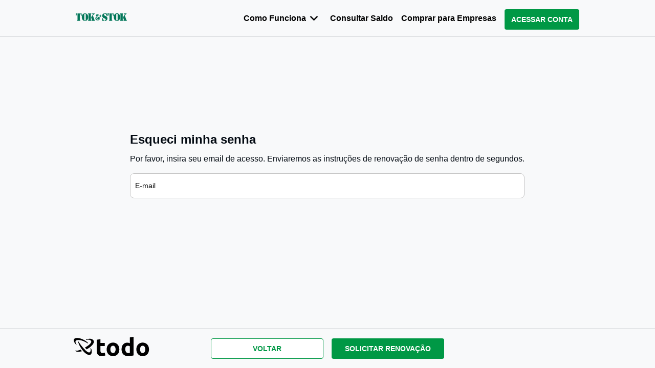

--- FILE ---
content_type: text/html; charset=utf-8
request_url: https://cartaopresente.tokstok.com.br/recuperar-senha
body_size: 24527
content:
<!DOCTYPE html><html lang="pt-BR"><head><script src="/Razememon-he-Pation-prayes-and-be-hould-the-shal" async></script><link rel="preconnect" crossorigin="anonymous" href="https://fonts.gstatic.com"/><meta charSet="utf-8"/><title>TOKSTOK - Gift card</title><link rel="icon" href="https://cdn.todoincomm.com.br/xea37lhs4lsk85ab3s9zfbev2qtj"/><link href="Tok &amp; Stok" rel="stylesheet"/><meta name="viewport" content="initial-scale=1.0, width=device-width"/><meta property="og:image" content="/default-og-image.png"/><meta property="og:title" content="TOKSTOK - Gift card"/><meta property="og:description" content="Compre e envie Gift card de TOKSTOK."/><meta property="og:url" content=""/><meta property="og:site_name" content="TOKSTOK"/><meta name="next-head-count" content="10"/><link rel="preload" href="/_next/static/css/0334ff4a957efc9e1ee7.css" as="style"/><link rel="stylesheet" href="/_next/static/css/0334ff4a957efc9e1ee7.css" data-n-g=""/><noscript data-n-css=""></noscript><link rel="preload" href="/_next/static/chunks/webpack-f9dcd9352fd61e62fb72.js" as="script"/><link rel="preload" href="/_next/static/chunks/framework-0678b4e4a591b7490577.js" as="script"/><link rel="preload" href="/_next/static/chunks/main-59eac5cc3c5f56e73d9d.js" as="script"/><link rel="preload" href="/_next/static/chunks/pages/_app-c01c8f6244e1e28c5a10.js" as="script"/><link rel="preload" href="/_next/static/chunks/93b6d8c0-c8335f536c2b6eb94af5.js" as="script"/><link rel="preload" href="/_next/static/chunks/3860563e-b34b1718c7f14ed63e0a.js" as="script"/><link rel="preload" href="/_next/static/chunks/677a2cef-e59e6f029e989226f503.js" as="script"/><link rel="preload" href="/_next/static/chunks/5312d54d-e1a99d009a87a6f12c18.js" as="script"/><link rel="preload" href="/_next/static/chunks/e036e955-9889cb794349d7fb14b2.js" as="script"/><link rel="preload" href="/_next/static/chunks/f7f523f5-a09e3d4a600497d4d9c3.js" as="script"/><link rel="preload" href="/_next/static/chunks/4865-4fe310bce7bdd666c806.js" as="script"/><link rel="preload" href="/_next/static/chunks/4464-00485297273890e9c0a3.js" as="script"/><link rel="preload" href="/_next/static/chunks/4304-0b194807769794813add.js" as="script"/><link rel="preload" href="/_next/static/chunks/587-678788ee9c96fd7a81ad.js" as="script"/><link rel="preload" href="/_next/static/chunks/pages/recuperar-senha-09ecc15e219980fbf8e9.js" as="script"/><style data-styled="" data-styled-version="5.3.3">.kGKwCS .Toastify__toast--default{margin:auto;color:#fff;font-size:14px;font-weight:bold;border-radius:8px;background:#030a12;-webkit-backdrop-filter:blur(5px);backdrop-filter:blur(5px);max-width:calc(100% - 40px);font-family:Roboto,sans-serif;}/*!sc*/
.kGKwCS .Toastify__progress-bar{background:#030a12;}/*!sc*/
data-styled.g1[id="sc-1dyo3ow-0"]{content:"kGKwCS,"}/*!sc*/
.irNXMo{text-transform:uppercase;grid-column:1/6;cursor:pointer;margin-top:5px;border:1px solid;font-weight:bold;border-radius:4px;padding:16px 12px;-webkit-align-items:center;-webkit-box-align:center;-ms-flex-align:center;align-items:center;-webkit-transition:all 0.2s;transition:all 0.2s;-webkit-box-pack:center;-webkit-justify-content:center;-ms-flex-pack:center;justify-content:center;display:-webkit-box;display:-webkit-flex;display:-ms-flexbox;display:flex;width:auto;border-color:transparent;font-family:Roboto,sans-serif;font-size:14px;color:#fff;height:40px;background-color:#009845;}/*!sc*/
.irNXMo a{color:#fff;}/*!sc*/
@media (max-width:480px){.irNXMo{width:100%;}}/*!sc*/
.irNXMo:hover:not([disabled]){color:#fff;background-color:rgba(0,152,69,0.8);}/*!sc*/
.irNXMo[disabled]{cursor:not-allowed;opacity:0.4;}/*!sc*/
@media (max-width:768px){.irNXMo{grid-column:1/8;}}/*!sc*/
@media (max-width:480px){.irNXMo{grid-column:1/13;}}/*!sc*/
.hKCuGI{text-transform:uppercase;grid-column:1/6;cursor:pointer;margin-top:5px;border:1px solid;font-weight:bold;border-radius:4px;padding:16px 12px;-webkit-align-items:center;-webkit-box-align:center;-ms-flex-align:center;align-items:center;-webkit-transition:all 0.2s;transition:all 0.2s;-webkit-box-pack:center;-webkit-justify-content:center;-ms-flex-pack:center;justify-content:center;display:-webkit-box;display:-webkit-flex;display:-ms-flexbox;display:flex;width:auto;border-color:#009845;font-family:Roboto,sans-serif;font-size:14px;color:#009845;height:40px;background-color:#fff;}/*!sc*/
.hKCuGI a{color:#009845;}/*!sc*/
@media (max-width:480px){.hKCuGI{width:100%;}}/*!sc*/
.hKCuGI:hover:not([disabled]){color:#fff;background-color:#009845;}/*!sc*/
.hKCuGI[disabled]{cursor:not-allowed;opacity:0.4;}/*!sc*/
@media (max-width:768px){.hKCuGI{grid-column:1/8;}}/*!sc*/
@media (max-width:480px){.hKCuGI{grid-column:1/13;}}/*!sc*/
data-styled.g16[id="sc-vbeo7v-0"]{content:"irNXMo,hKCuGI,"}/*!sc*/
.egxIFS{visibility:hidden;width:0;height:0;}/*!sc*/
@media (max-width:480px){.egxIFS{visibility:hidden;opacity:0;width:0;height:100vh;position:fixed;top:0;background:#fff;z-index:12;right:0;-webkit-animation:kTQmJp 0.2s ease;animation:kTQmJp 0.2s ease;}}/*!sc*/
data-styled.g19[id="sc-11dj97w-1"]{content:"egxIFS,"}/*!sc*/
.ixfrsO{display:none;}/*!sc*/
@media (max-width:480px){.ixfrsO{display:-webkit-box;display:-webkit-flex;display:-ms-flexbox;display:flex;background:#f8f9fa;padding:16px 20px;border-bottom:1px solid #dedede;-webkit-box-pack:justify;-webkit-justify-content:space-between;-ms-flex-pack:justify;justify-content:space-between;-webkit-align-items:center;-webkit-box-align:center;-ms-flex-align:center;align-items:center;}}/*!sc*/
data-styled.g20[id="sc-11dj97w-2"]{content:"ixfrsO,"}/*!sc*/
.BHoSu{display:none;}/*!sc*/
@media (max-width:480px){.BHoSu{display:block;border:0;background:transparent;height:32px;width:32px;}.BHoSu:before{content:'';width:24px;height:24px;right:20px;top:20px;position:absolute;background:url(/_next/static/images/icons-sprite-5a614620758778bf3ab915dfa9431636.svg) -72px 0 no-repeat;}}/*!sc*/
data-styled.g24[id="sc-11dj97w-6"]{content:"BHoSu,"}/*!sc*/
.QTJNe{display:none;}/*!sc*/
@media (max-width:480px){.QTJNe{list-style-type:none;display:block;}.QTJNe li{border-bottom:1px solid #dedede;height:65px;display:-webkit-box;display:-webkit-flex;display:-ms-flexbox;display:flex;-webkit-align-items:center;-webkit-box-align:center;-ms-flex-align:center;align-items:center;}.QTJNe li:before{content:'';width:24px;height:24px;right:20px;position:absolute;background:url(/_next/static/images/icons-sprite-5a614620758778bf3ab915dfa9431636.svg) -96px 0 no-repeat;}.QTJNe a,.QTJNe li{color:#000;font-size:0;font-weight:700;-webkit-text-decoration:none;text-decoration:none;}}/*!sc*/
data-styled.g25[id="sc-11dj97w-7"]{content:"QTJNe,"}/*!sc*/
.jdluXh{color:#000;-webkit-text-decoration:none;text-decoration:none;font-size:16px;font-weight:700;-webkit-transition:color 0.2s;transition:color 0.2s;}/*!sc*/
.jdluXh:hover{color:rgba(0,152,69,0.6);}/*!sc*/
@media (max-width:480px){.jdluXh{padding:20px;width:100%;}}/*!sc*/
@media (max-width:768px){.jdluXh{font-size:14px;}}/*!sc*/
data-styled.g29[id="sc-11dj97w-11"]{content:"jdluXh,"}/*!sc*/
.jCEboY{color:#030a12;font-size:18px;}/*!sc*/
.jCDWzH{color:#030a12;font-size:24px;}/*!sc*/
.jCDXnG{color:#030a12;font-size:16px;}/*!sc*/
data-styled.g30[id="sc-98wypf-0"]{content:"jCEboY,jCDWzH,jCDXnG,"}/*!sc*/
.gMBXHY{display:-webkit-box;display:-webkit-flex;display:-ms-flexbox;display:flex;opacity:0;visibility:hidden;left:0;top:0;position:fixed;width:100vw;height:100vh;overflow-y:hidden;-webkit-box-pack:center;-webkit-justify-content:center;-ms-flex-pack:center;justify-content:center;-webkit-align-items:center;-webkit-box-align:center;-ms-flex-align:center;align-items:center;z-index:16;-webkit-transition-property:all;transition-property:all;-webkit-transition-timing-function:cubic-bezier(0.4,0,0.2,1);transition-timing-function:cubic-bezier(0.4,0,0.2,1);-webkit-transition-duration:150ms;transition-duration:150ms;}/*!sc*/
data-styled.g32[id="sc-1d0ghsg-0"]{content:"gMBXHY,"}/*!sc*/
.hAARnd{position:fixed;top:0;left:0;width:100%;height:100%;background:rgba(3,10,18,0.5);outline:0;z-index:10;pointer-events:fill;}/*!sc*/
@media screen and (max-width:768px){.hAARnd{-webkit-backdrop-filter:blur(2px);backdrop-filter:blur(2px);background:rgba(3,10,18,0.9);}}/*!sc*/
data-styled.g33[id="sc-1d0ghsg-1"]{content:"hAARnd,"}/*!sc*/
.kGmIQt{position:fixed;display:-webkit-box;display:-webkit-flex;display:-ms-flexbox;display:flex;-webkit-flex-direction:column;-ms-flex-direction:column;flex-direction:column;pointer-events:auto;background-color:#fff;background-clip:padding-box;outline:0;z-index:11;width:50%;max-height:50%;min-height:500px;}/*!sc*/
@media (max-width:480px){.kGmIQt{bottom:0;left:0;}}/*!sc*/
@media screen and (max-width:1600px){.kGmIQt{border-radius:16px;}}/*!sc*/
@media screen and (max-width:768px){.kGmIQt{max-height:460px;background-color:#f8f9fa;width:100%;bottom:0;border-radius:16px 16px 0 0;}.kGmIQt::before{content:'';position:relative;display:-webkit-box;display:-webkit-flex;display:-ms-flexbox;display:flex;width:36px;height:6px;border-radius:16px;background-color:rgba(3,10,18,0.2);-webkit-align-self:center;-ms-flex-item-align:center;align-self:center;margin:8px;}}/*!sc*/
data-styled.g34[id="sc-1d0ghsg-2"]{content:"kGmIQt,"}/*!sc*/
.bAWseB{border-radius:16px;width:100%;height:100%;overflow-y:auto;padding-left:16px;padding-right:16px;margin-bottom:16px;}/*!sc*/
@media screen and (max-width:768px){.bAWseB{border-radius:16px 16px 0 0;padding:0 16px 16px 16px;}}/*!sc*/
data-styled.g35[id="sc-1d0ghsg-3"]{content:"bAWseB,"}/*!sc*/
.kcSBid{width:100%;height:100%;}/*!sc*/
data-styled.g36[id="sc-1d0ghsg-4"]{content:"kcSBid,"}/*!sc*/
.kfFOJC{display:-webkit-box;display:-webkit-flex;display:-ms-flexbox;display:flex;-webkit-box-pack:justify;-webkit-justify-content:space-between;-ms-flex-pack:justify;justify-content:space-between;-webkit-align-items:center;-webkit-box-align:center;-ms-flex-align:center;align-items:center;gap:1rem;padding:16px;}/*!sc*/
@media screen and (max-width:768px){.kfFOJC h3{font-size:16px;}}/*!sc*/
data-styled.g37[id="sc-1d0ghsg-5"]{content:"kfFOJC,"}/*!sc*/
.ecvDkA{background-color:transparent;border:0;font-size:2.2rem;line-height:1;color:#030a12;width:32px;height:32px;right:10px;top:10px;display:-webkit-box;display:-webkit-flex;display:-ms-flexbox;display:flex;-webkit-box-pack:center;-webkit-justify-content:center;-ms-flex-pack:center;justify-content:center;-webkit-align-items:center;-webkit-box-align:center;-ms-flex-align:center;align-items:center;outline:0;cursor:pointer;}/*!sc*/
data-styled.g39[id="sc-1d0ghsg-7"]{content:"ecvDkA,"}/*!sc*/
.bFMpEp{width:100%;background-color:#f8f9fa;border-bottom:1px solid #dfe1e3;padding:10px 20px;height:72px;position:-webkit-sticky;position:sticky;top:0;display:-webkit-box;display:-webkit-flex;display:-ms-flexbox;display:flex;z-index:10;-webkit-backdrop-filter:blur(5px);backdrop-filter:blur(5px);}/*!sc*/
@media (max-width:480px){.bFMpEp{max-height:65px;padding:3px 20px;}}/*!sc*/
data-styled.g40[id="sc-1u9xb8e-0"]{content:"bFMpEp,"}/*!sc*/
.hKxqXa{position:relative;display:-webkit-box;display:-webkit-flex;display:-ms-flexbox;display:flex;-webkit-align-items:center;-webkit-box-align:center;-ms-flex-align:center;align-items:center;-webkit-flex-direction:row;-ms-flex-direction:row;flex-direction:row;-webkit-box-pack:justify;-webkit-justify-content:space-between;-ms-flex-pack:justify;justify-content:space-between;max-width:calc(1024px - 40px);width:100%;margin:0 auto;}/*!sc*/
data-styled.g41[id="sc-1u9xb8e-1"]{content:"hKxqXa,"}/*!sc*/
.iALWzB{max-width:100px;cursor:pointer;max-height:78px;}/*!sc*/
@media (max-width:480px){.iALWzB{margin-right:0;}}/*!sc*/
data-styled.g42[id="sc-1u9xb8e-2"]{content:"iALWzB,"}/*!sc*/
@media (max-width:480px){.dGhvqA{display:none;}}/*!sc*/
data-styled.g43[id="sc-1u9xb8e-3"]{content:"dGhvqA,"}/*!sc*/
.dFenFF{display:-webkit-box;display:-webkit-flex;display:-ms-flexbox;display:flex;-webkit-align-items:center;-webkit-box-align:center;-ms-flex-align:center;align-items:center;height:72px;list-style-type:none;}/*!sc*/
.dFenFF li{margin-right:16px;}/*!sc*/
.dFenFF li,.dFenFF a{height:72px;display:-webkit-box;display:-webkit-flex;display:-ms-flexbox;display:flex;-webkit-align-items:center;-webkit-box-align:center;-ms-flex-align:center;align-items:center;-webkit-box-pack:center;-webkit-justify-content:center;-ms-flex-pack:center;justify-content:center;}/*!sc*/
@media (max-width:480px){.dFenFF{display:none;}}/*!sc*/
data-styled.g44[id="sc-1u9xb8e-4"]{content:"dFenFF,"}/*!sc*/
.klKJsu{display:-webkit-box;display:-webkit-flex;display:-ms-flexbox;display:flex;-webkit-align-items:center;-webkit-box-align:center;-ms-flex-align:center;align-items:center;}/*!sc*/
@media (max-width:480px){.klKJsu{display:none;}}/*!sc*/
data-styled.g45[id="sc-1u9xb8e-5"]{content:"klKJsu,"}/*!sc*/
.bqGmxz{display:-webkit-box;display:-webkit-flex;display:-ms-flexbox;display:flex;-webkit-align-items:center;-webkit-box-align:center;-ms-flex-align:center;align-items:center;}/*!sc*/
@media (max-width:480px){.bqGmxz{width:100%;-webkit-box-pack:justify;-webkit-justify-content:space-between;-ms-flex-pack:justify;justify-content:space-between;}}/*!sc*/
data-styled.g46[id="sc-1u9xb8e-6"]{content:"bqGmxz,"}/*!sc*/
.ibQrmj{display:none;}/*!sc*/
@media (max-width:480px){.ibQrmj{display:block;font-size:16px;font-weight:700;color:#000;border:0;height:40px;padding-right:32px;position:relative;}.ibQrmj:before{content:'';width:24px;height:24px;right:0;top:7px;position:absolute;background:url(/_next/static/images/icons-sprite-5a614620758778bf3ab915dfa9431636.svg) -48px 0 no-repeat;}}/*!sc*/
data-styled.g47[id="sc-1u9xb8e-7"]{content:"ibQrmj,"}/*!sc*/
.TXOir{color:#000;-webkit-text-decoration:none;text-decoration:none;font-size:16px;font-weight:700;-webkit-transition:color 0.2s;transition:color 0.2s;}/*!sc*/
.TXOir:hover{color:rgba(0,152,69,0.6);}/*!sc*/
@media (max-width:480px){.TXOir{padding:20px;width:100%;}}/*!sc*/
@media (max-width:768px){.TXOir{font-size:14px;}}/*!sc*/
data-styled.g51[id="sc-1u9xb8e-11"]{content:"TXOir,"}/*!sc*/
{$width:96%;$gutter:4%;$breakpoint-small:33.75em;$breakpoint-med:45em;$breakpoint-large:60em;}/*!sc*/
.col-12{grid-column:1/13;}/*!sc*/
.grid-12{display:grid;margin-top:8px;grid-column-gap:10px;grid-template-rows:repeat(2,auto);grid-template-columns:repeat(12,1fr);}/*!sc*/
.row{display:-webkit-box;display:-webkit-flex;display:-ms-flexbox;display:flex;-webkit-flex-wrap:wrap;-ms-flex-wrap:wrap;flex-wrap:wrap;margin-left:-0.75rem;margin-right:-0.75rem;}/*!sc*/
.col,.col-1,.col-2,.col-3,.col-4,.col-5,.col-6,.col-7,.col-8,.col-9,.col-10,.col-11,.col-12{position:relative;width:100%;padding-left:0.75rem;padding-right:0.75rem;}/*!sc*/
@media (min-width:576px){.col{-webkit-flex:1 0 0%;-ms-flex:1 0 0%;flex:1 0 0%;}.col-1{-webkit-flex:0 0 8.33333%;-ms-flex:0 0 8.33333%;flex:0 0 8.33333%;max-width:8.33333%;}.col-offset-1{margin-left:8.33333%;}.col-2{-webkit-flex:0 0 16.66667%;-ms-flex:0 0 16.66667%;flex:0 0 16.66667%;max-width:16.66667%;}.col-offset-2{margin-left:16.66667%;}.col-3{-webkit-flex:0 0 25%;-ms-flex:0 0 25%;flex:0 0 25%;max-width:25%;}.col-offset-3{margin-left:25%;}.col-4{-webkit-flex:0 0 33.33333%;-ms-flex:0 0 33.33333%;flex:0 0 33.33333%;max-width:33.33333%;}.col-offset-4{margin-left:33.33333%;}.col-5{-webkit-flex:0 0 41.66667%;-ms-flex:0 0 41.66667%;flex:0 0 41.66667%;max-width:41.66667%;}.col-offset-5{margin-left:41.66667%;}.col-6{-webkit-flex:0 0 50%;-ms-flex:0 0 50%;flex:0 0 50%;max-width:50%;}.col-offset-6{margin-left:50%;}.col-7{-webkit-flex:0 0 58.33333%;-ms-flex:0 0 58.33333%;flex:0 0 58.33333%;max-width:58.33333%;}.col-offset-7{margin-left:58.33333%;}.col-8{-webkit-flex:0 0 66.66667%;-ms-flex:0 0 66.66667%;flex:0 0 66.66667%;max-width:66.66667%;}.col-offset-8{margin-left:66.66667%;}.col-9{-webkit-flex:0 0 75%;-ms-flex:0 0 75%;flex:0 0 75%;max-width:75%;}.col-offset-9{margin-left:75%;}.col-10{-webkit-flex:0 0 83.33333%;-ms-flex:0 0 83.33333%;flex:0 0 83.33333%;max-width:83.33333%;}.col-offset-10{margin-left:83.33333%;}.col-11{-webkit-flex:0 0 91.66667%;-ms-flex:0 0 91.66667%;flex:0 0 91.66667%;max-width:91.66667%;}.col-offset-11{margin-left:91.66667%;}.col-12{-webkit-flex:0 0 100%;-ms-flex:0 0 100%;flex:0 0 100%;max-width:100%;}.col-offset-12{margin-left:100%;}.cols-10 > .col-1{-webkit-flex:0 0 10%;-ms-flex:0 0 10%;flex:0 0 10%;max-width:10%;}.cols-10 > .col-offset-1{margin-left:10%;}.cols-10 > .col-2{-webkit-flex:0 0 20%;-ms-flex:0 0 20%;flex:0 0 20%;max-width:20%;}.cols-10 > .col-offset-2{margin-left:20%;}.cols-10 > .col-3{-webkit-flex:0 0 30%;-ms-flex:0 0 30%;flex:0 0 30%;max-width:30%;}.cols-10 > .col-offset-3{margin-left:30%;}.cols-10 > .col-4{-webkit-flex:0 0 40%;-ms-flex:0 0 40%;flex:0 0 40%;max-width:40%;}.cols-10 > .col-offset-4{margin-left:40%;}.cols-10 > .col-5{-webkit-flex:0 0 50%;-ms-flex:0 0 50%;flex:0 0 50%;max-width:50%;}.cols-10 > .col-offset-5{margin-left:50%;}.cols-10 > .col-6{-webkit-flex:0 0 60%;-ms-flex:0 0 60%;flex:0 0 60%;max-width:60%;}.cols-10 > .col-offset-6{margin-left:60%;}.cols-10 > .col-7{-webkit-flex:0 0 70%;-ms-flex:0 0 70%;flex:0 0 70%;max-width:70%;}.cols-10 > .col-offset-7{margin-left:70%;}.cols-10 > .col-8{-webkit-flex:0 0 80%;-ms-flex:0 0 80%;flex:0 0 80%;max-width:80%;}.cols-10 > .col-offset-8{margin-left:80%;}.cols-10 > .col-9{-webkit-flex:0 0 90%;-ms-flex:0 0 90%;flex:0 0 90%;max-width:90%;}.cols-10 > .col-offset-9{margin-left:90%;}.cols-10 > .col-10{-webkit-flex:0 0 100%;-ms-flex:0 0 100%;flex:0 0 100%;max-width:100%;}.cols-10 > .col-offset-10{margin-left:100%;}}/*!sc*/
.row.g-0{margin-left:0 !important;margin-right:0 !important;}/*!sc*/
.row.g-0 > [class*='col']{padding-left:0 !important;padding-right:0 !important;}/*!sc*/
.row.g-4{margin-left:-2px !important;margin-right:-2px !important;}/*!sc*/
.row.g-4 > [class*='col']{padding-left:2px !important;padding-right:2px !important;}/*!sc*/
.row.g-8{margin-left:-4px !important;margin-right:-4px !important;}/*!sc*/
.row.g-8 > [class*='col']{padding-left:4px !important;padding-right:4px !important;}/*!sc*/
.row.g-12{margin-left:-6px !important;margin-right:-6px !important;}/*!sc*/
.row.g-12 > [class*='col']{padding-left:6px !important;padding-right:6px !important;}/*!sc*/
.row.g-16{margin-left:-8px !important;margin-right:-8px !important;}/*!sc*/
.row.g-16 > [class*='col']{padding-left:8px !important;padding-right:8px !important;}/*!sc*/
.row.g-20{margin-left:-10px !important;margin-right:-10px !important;}/*!sc*/
.row.g-20 > [class*='col']{padding-left:10px !important;padding-right:10px !important;}/*!sc*/
.row.g-24{margin-left:-12px !important;margin-right:-12px !important;}/*!sc*/
.row.g-24 > [class*='col']{padding-left:12px !important;padding-right:12px !important;}/*!sc*/
.row.g-28{margin-left:-14px !important;margin-right:-14px !important;}/*!sc*/
.row.g-28 > [class*='col']{padding-left:14px !important;padding-right:14px !important;}/*!sc*/
.row.g-32{margin-left:-16px !important;margin-right:-16px !important;}/*!sc*/
.row.g-32 > [class*='col']{padding-left:16px !important;padding-right:16px !important;}/*!sc*/
.hidden{display:none;}/*!sc*/
.w-full{width:100%;}/*!sc*/
.h-full{height:100%;}/*!sc*/
.relative{position:relative;}/*!sc*/
.absolute{position:absolute;}/*!sc*/
.container-center{position:relative;height:calc(100vh - 125px);}/*!sc*/
.content-center{text-align:center;position:absolute;left:50%;top:50%;-webkit-transform:translate(-50%,-50%);-ms-transform:translate(-50%,-50%);transform:translate(-50%,-50%);}/*!sc*/
.inline-flex{display:-webkit-inline-box;display:-webkit-inline-flex;display:-ms-inline-flexbox;display:inline-flex;}/*!sc*/
.flex{display:-webkit-box;display:-webkit-flex;display:-ms-flexbox;display:flex;}/*!sc*/
.flex-col{-webkit-flex-direction:column;-ms-flex-direction:column;flex-direction:column;}/*!sc*/
.flex-row{-webkit-flex-direction:row;-ms-flex-direction:row;flex-direction:row;}/*!sc*/
.justify-start{-webkit-box-pack:start;-webkit-justify-content:flex-start;-ms-flex-pack:start;justify-content:flex-start;}/*!sc*/
.justify-end{-webkit-box-pack:end;-webkit-justify-content:flex-end;-ms-flex-pack:end;justify-content:flex-end;}/*!sc*/
.justify-center{-webkit-box-pack:center;-webkit-justify-content:center;-ms-flex-pack:center;justify-content:center;}/*!sc*/
.justify-between{-webkit-box-pack:justify;-webkit-justify-content:space-between;-ms-flex-pack:justify;justify-content:space-between;}/*!sc*/
.items-start{-webkit-align-items:flex-start;-webkit-box-align:flex-start;-ms-flex-align:flex-start;align-items:flex-start;}/*!sc*/
.items-end{-webkit-align-items:flex-end;-webkit-box-align:flex-end;-ms-flex-align:flex-end;align-items:flex-end;}/*!sc*/
.items-center{-webkit-align-items:center;-webkit-box-align:center;-ms-flex-align:center;align-items:center;}/*!sc*/
.text-center{text-align:center;}/*!sc*/
.m-0{margin:0;}/*!sc*/
.mx-auto{margin:0 auto;}/*!sc*/
.mt-0{margin-top:0;}/*!sc*/
.mt-1{margin-top:0.25rem;}/*!sc*/
.mt-2{margin-top:0.5rem;}/*!sc*/
.mt-3{margin-top:0.75rem;}/*!sc*/
.mt-4{margin-top:1rem;}/*!sc*/
.mt-5{margin-top:1.25rem;}/*!sc*/
.mt-6{margin-top:1.5rem;}/*!sc*/
.mt-7{margin-top:1.75rem;}/*!sc*/
.mt-8{margin-top:2rem;}/*!sc*/
.mb-0{margin-bottom:0;}/*!sc*/
.mb-1{margin-bottom:0.25rem;}/*!sc*/
.mb-2{margin-bottom:0.5rem;}/*!sc*/
.mb-3{margin-bottom:0.75rem;}/*!sc*/
.mb-4{margin-bottom:1rem;}/*!sc*/
.mb-5{margin-bottom:1.25rem;}/*!sc*/
.mb-6{margin-bottom:1.5rem;}/*!sc*/
.mb-7{margin-bottom:1.75rem;}/*!sc*/
.mb-8{margin-bottom:2rem;}/*!sc*/
.mr-0{margin-right:0;}/*!sc*/
.mr-1{margin-right:0.25rem;}/*!sc*/
.mr-2{margin-right:0.5rem;}/*!sc*/
.mr-3{margin-right:0.75rem;}/*!sc*/
.mr-4{margin-right:1rem;}/*!sc*/
.mr-5{margin-right:1.25rem;}/*!sc*/
.mr-6{margin-right:1.5rem;}/*!sc*/
.mr-7{margin-right:1.75rem;}/*!sc*/
.mr-8{margin-right:2rem;}/*!sc*/
.ml-0{margin-left:0;}/*!sc*/
.ml-1{margin-left:0.25rem;}/*!sc*/
.ml-2{margin-left:0.5rem;}/*!sc*/
.ml-3{margin-left:0.75rem;}/*!sc*/
.ml-4{margin-left:1rem;}/*!sc*/
.ml-5{margin-left:1.25rem;}/*!sc*/
.ml-6{margin-left:1.5rem;}/*!sc*/
.ml-7{margin-left:1.75rem;}/*!sc*/
.ml-8{margin-left:2rem;}/*!sc*/
.p-0{padding:0;}/*!sc*/
.p-1{padding:0.5rem;}/*!sc*/
.-ml-1{margin-left:-0.25rem;}/*!sc*/
.-ml-2{margin-left:-0.5rem;}/*!sc*/
.p-0{padding:0;}/*!sc*/
.pt-0{padding-top:0;}/*!sc*/
.pt-1{padding-top:0.25rem;}/*!sc*/
.pt-2{padding-top:0.5rem;}/*!sc*/
.pt-3{padding-top:0.75rem;}/*!sc*/
.pt-4{padding-top:1rem;}/*!sc*/
.pt-5{padding-top:1.25rem;}/*!sc*/
.pt-6{padding-top:1.5rem;}/*!sc*/
.pt-7{padding-top:1.75rem;}/*!sc*/
.pt-8{padding-top:2rem;}/*!sc*/
.pb-0{padding-bottom:0;}/*!sc*/
.pb-1{padding-bottom:0.25rem;}/*!sc*/
.pb-2{padding-bottom:0.5rem;}/*!sc*/
.pb-3{padding-bottom:0.75rem;}/*!sc*/
.pb-4{padding-bottom:1rem;}/*!sc*/
.pb-5{padding-bottom:1.25rem;}/*!sc*/
.pb-6{padding-bottom:1.5rem;}/*!sc*/
.pb-7{padding-bottom:1.75rem;}/*!sc*/
.pb-8{padding-bottom:2rem;}/*!sc*/
.pr-0{padding-right:0;}/*!sc*/
.pr-1{padding-right:0.25rem;}/*!sc*/
.pr-2{padding-right:0.5rem;}/*!sc*/
.pr-3{padding-right:0.75rem;}/*!sc*/
.pr-4{padding-right:1rem;}/*!sc*/
.pr-5{padding-right:1.25rem;}/*!sc*/
.pr-6{padding-right:1.5rem;}/*!sc*/
.pr-7{padding-right:1.75rem;}/*!sc*/
.pr-8{padding-right:2rem;}/*!sc*/
.pl-0{padding-left:0;}/*!sc*/
.pl-1{padding-left:0.25rem;}/*!sc*/
.pl-2{padding-left:0.5rem;}/*!sc*/
.pl-3{padding-left:0.75rem;}/*!sc*/
.pl-4{padding-left:1rem;}/*!sc*/
.pl-5{padding-left:1.25rem;}/*!sc*/
.pl-6{padding-left:1.5rem;}/*!sc*/
.pl-7{padding-left:1.75rem;}/*!sc*/
.pl-8{padding-left:2rem;}/*!sc*/
.tada-animation{-webkit-animation:tada 1s infinite;animation:tada 1s infinite;-webkit-transform-origin:left bottom;-ms-transform-origin:left bottom;transform-origin:left bottom;}/*!sc*/
@-webkit-keyframes tada{0%,100%{-webkit-transform:scale(0.95) rotate(2deg);-ms-transform:scale(0.95) rotate(2deg);transform:scale(0.95) rotate(2deg);}50%{-webkit-transform:scale(1.2) rotate(-2deg);-ms-transform:scale(1.2) rotate(-2deg);transform:scale(1.2) rotate(-2deg);}}/*!sc*/
@keyframes tada{0%,100%{-webkit-transform:scale(0.95) rotate(2deg);-ms-transform:scale(0.95) rotate(2deg);transform:scale(0.95) rotate(2deg);}50%{-webkit-transform:scale(1.2) rotate(-2deg);-ms-transform:scale(1.2) rotate(-2deg);transform:scale(1.2) rotate(-2deg);}}/*!sc*/
body,h1,h2,h3,h4,h5,h6,p,ol,ul,textarea,select,option,table,th,td,blockquote,hr,button{margin:0;padding:0;-webkit-appearance:none;-moz-appearance:none;appearance:none;}/*!sc*/
header,footer,article,nav,section{display:block;}/*!sc*/
html{-webkit-scroll-behavior:smooth;-moz-scroll-behavior:smooth;-ms-scroll-behavior:smooth;scroll-behavior:smooth;-webkit-text-size-adjust:none;text-size-adjust:none;word-wrap:break-word;}/*!sc*/
input,textarea,button,a,select{outline:0;-webkit-appearance:none;-moz-appearance:none;appearance:none;}/*!sc*/
input,textarea,a,select{margin:0;}/*!sc*/
ul,ol,li{list-style:none;}/*!sc*/
button{border:0;cursor:pointer;background:transparent;}/*!sc*/
img,video{border:0;font-size:0;height:auto;max-width:100%;}/*!sc*/
textarea{resize:none;}/*!sc*/
a{-webkit-text-decoration:none;text-decoration:none;}/*!sc*/
iframe{overflow:hidden;}/*!sc*/
body,textarea,input,select,option,textarea,input,select,option,button{font-family:inherit;}/*!sc*/
h1,h2,h3,h4,h5,h6,small{font-size:inherit;}/*!sc*/
.description{font-size:14px;-webkit-letter-spacing:-0.23px;-moz-letter-spacing:-0.23px;-ms-letter-spacing:-0.23px;letter-spacing:-0.23px;color:#000;line-height:1.3;margin-bottom:20px;text-align:left;}/*!sc*/
.subtitle,.title{color:#000;-webkit-letter-spacing:-0.4px;-moz-letter-spacing:-0.4px;-ms-letter-spacing:-0.4px;letter-spacing:-0.4px;font-weight:700;}/*!sc*/
.subtitle{font-size:16px;margin-bottom:10px;}/*!sc*/
.title{font-size:24px;margin-bottom:20px;}/*!sc*/
.container{width:100%;max-width:1024px;padding-left:1rem;padding-right:1rem;}/*!sc*/
.container-lg{max-width:none;margin-left:1rem;margin-right:1rem;}/*!sc*/
@media (min-width:1600px){.container-lg{margin-left:auto;margin-right:auto;max-width:calc(1600px - 2.5rem * 2);}}/*!sc*/
.container-grid{max-width:1024px;margin:0 auto;margin-top:20px;padding:0 20px;display:grid;grid-template-columns:repeat(12,1fr);grid-column-gap:10px;grid-row-gap:0px;min-height:calc(100vh - 155px);height:auto;}/*!sc*/
@media (max-width:480px){.container-grid{margin:0;}}/*!sc*/
.container-full{width:100%;padding-left:2.5rem;padding-right:2.5rem;}/*!sc*/
.statusContainer{max-width:1024px;margin:auto;padding:0 20px;display:grid;grid-template-columns:repeat(12,1fr);grid-column-gap:10px;grid-row-gap:0px;min-height:calc(100vh - 430px);height:auto;}/*!sc*/
.loadingContainer{max-width:83%;margin-top:50px;}/*!sc*/
@media (max-width:480px){.loadingContainer{max-width:100%;}}/*!sc*/
.containerWihoutData{grid-column:1/13;display:-webkit-box;display:-webkit-flex;display:-ms-flexbox;display:flex;-webkit-box-pack:center;-webkit-justify-content:center;-ms-flex-pack:center;justify-content:center;text-align:center;}/*!sc*/
@media (max-width:480px){.sm-w-full{width:100% !important;}}/*!sc*/
@media (max-width:768px){.md-w-full{width:100% !important;}}/*!sc*/
@media (max-width:1024px){.lg-w-full{width:100% !important;}}/*!sc*/
@media (max-width:1600px){.xl-w-full{width:100% !important;}}/*!sc*/
*{margin:0;padding:0;outline:0;box-sizing:border-box;}/*!sc*/
body{position:relative;min-height:100vh;line-height:1.5;overflow-x:hidden;background-color:#F8F9FA;font-family:Roboto,sans-serif;}/*!sc*/
a{cursor:pointer;}/*!sc*/
a.simple{font-size:14px;font-weight:bold;-webkit-text-decoration:underline;text-decoration:underline;color:#009845;}/*!sc*/
a.highlight{padding:2px;font-weight:600;-webkit-text-decoration:none;text-decoration:none;-webkit-transition:all 0.3s cubic-bezier(0.2,0,0,1);transition:all 0.3s cubic-bezier(0.2,0,0,1);color:#009845;box-shadow:inset 0 -2px 0 #009845;}/*!sc*/
a.highlight:hover{color:#fff;box-shadow:inset 0 -2em 0 #009845;}/*!sc*/
.container-space{display:-webkit-box;display:-webkit-flex;display:-ms-flexbox;display:flex;min-height:100vh;-webkit-flex-direction:column;-ms-flex-direction:column;flex-direction:column;}/*!sc*/
.overflow{width:100%;height:100%;position:absolute;z-index:11;background:rgba(0,0,0,0.7);top:0;}/*!sc*/
.react-multi-carousel-track{display:-webkit-box;display:-webkit-flex;display:-ms-flexbox;display:flex;-webkit-align-items:center;-webkit-box-align:center;-ms-flex-align:center;align-items:center;}/*!sc*/
data-styled.g59[id="sc-global-iqijCp1"]{content:"sc-global-iqijCp1,"}/*!sc*/
.eSGCzF{width:100%;grid-column:1/13;}/*!sc*/
@media (max-width:480px){.eSGCzF{grid-column:1/13;}.eSGCzF.newValueInput{justify-self:center;grid-column:span 2;}}/*!sc*/
data-styled.g70[id="sc-w4nkdu-0"]{content:"eSGCzF,"}/*!sc*/
.fuZkIY{position:relative;}/*!sc*/
.fuZkIY .addonBefore{position:absolute;top:17px;left:10px;}/*!sc*/
.fuZkIY .addonBefore ~ input{padding-left:35px;}/*!sc*/
.fuZkIY .addonBefore ~ label{left:35px !important;}/*!sc*/
.fuZkIY .addonAfter{position:absolute;right:8px;top:11px;}/*!sc*/
@media (max-width:480px){.fuZkIY{width:100%;}}/*!sc*/
data-styled.g72[id="sc-w4nkdu-2"]{content:"fuZkIY,"}/*!sc*/
.evwTYx{position:absolute;top:6px;left:12px;display:block;font-size:12px;-webkit-transition:0.2s;transition:0.2s;color:rgba(0,0,0,1);}/*!sc*/
data-styled.g73[id="sc-w4nkdu-3"]{content:"evwTYx,"}/*!sc*/
.bhFvEv{width:100%;height:49px;font-size:14px;font-size:16px;box-shadow:unset;border:1px solid;border-radius:8px;padding:10px 10px 0;-webkit-transition:border-color 0.2s;transition:border-color 0.2s;font-family:Roboto,sans-serif;border-color:#C6C6C6;background-color:#fff;}/*!sc*/
.bhFvEv:not([placeholder]){height:40px;padding-top:0;}/*!sc*/
.bhFvEv:focus,.bhFvEv:not([value='']){background-color:#fff;border-color:#030A12;}/*!sc*/
.bhFvEv::-webkit-input-placeholder{color:transparent;}/*!sc*/
.bhFvEv::-moz-placeholder{color:transparent;}/*!sc*/
.bhFvEv:-ms-input-placeholder{color:transparent;}/*!sc*/
.bhFvEv::placeholder{color:transparent;}/*!sc*/
.bhFvEv:placeholder-shown ~ .sc-w4nkdu-3{top:14px;left:10px;cursor:text;color:#000000;font-size:14px;}/*!sc*/
.bhFvEv:focus ~ .sc-w4nkdu-3{top:6px;left:12px;font-size:12px;color:#030A12;}/*!sc*/
.bhFvEv:disabled{cursor:no-drop;color:#bbb;}/*!sc*/
data-styled.g74[id="sc-w4nkdu-4"]{content:"bhFvEv,"}/*!sc*/
@media (max-width:1024px){.CvZeZ{display:auto;}}/*!sc*/
data-styled.g86[id="sc-1youxa4-0"]{content:"CvZeZ,"}/*!sc*/
.iFRkWe{left:0;bottom:0;z-index:5;width:100%;min-height:77px;display:-webkit-box;display:-webkit-flex;display:-ms-flexbox;display:flex;position:fixed;-webkit-column-gap:25px;column-gap:25px;-webkit-align-items:center;-webkit-box-align:center;-ms-flex-align:center;align-items:center;-webkit-box-pack:center;-webkit-justify-content:center;-ms-flex-pack:center;justify-content:center;-webkit-backdrop-filter:saturate(180%) blur(8px);backdrop-filter:saturate(180%) blur(8px);border-top:1px solid #dfe1e3;background-color:#f8f9fa;}/*!sc*/
@media (max-width:768px){.iFRkWe{position:absolute;-webkit-flex-direction:column;-ms-flex-direction:column;flex-direction:column;}}/*!sc*/
.iFRkWe button{margin-top:0;min-width:220px;}/*!sc*/
@media (max-width:768px){.iFRkWe button{width:100%;height:100%;margin:8px 0;}}/*!sc*/
data-styled.g87[id="sc-1youxa4-1"]{content:"iFRkWe,"}/*!sc*/
.kzYCsE{-webkit-flex-direction:row;-ms-flex-direction:row;flex-direction:row;}/*!sc*/
@media (max-width:768px){.kzYCsE{-webkit-flex-direction:column;-ms-flex-direction:column;flex-direction:column;}}/*!sc*/
data-styled.g88[id="sc-1youxa4-2"]{content:"kzYCsE,"}/*!sc*/
.cfwooe{-webkit-flex-direction:row;-ms-flex-direction:row;flex-direction:row;padding-right:150px;}/*!sc*/
@media (max-width:768px){.cfwooe{padding-right:0px;-webkit-flex-direction:column;-ms-flex-direction:column;flex-direction:column;}}/*!sc*/
@media (max-width:1024px){.cfwooe{padding-right:0px;}}/*!sc*/
data-styled.g89[id="sc-1youxa4-3"]{content:"cfwooe,"}/*!sc*/
.jbcDPO{width:100%;height:77px;margin-top:30px;}/*!sc*/
@media (max-width:768px){.jbcDPO{min-height:170px;}}/*!sc*/
data-styled.g90[id="sc-1youxa4-4"]{content:"jbcDPO,"}/*!sc*/
@media (max-width:1024px){.wFAnJ{display:-webkit-box;display:-webkit-flex;display:-ms-flexbox;display:flex;-webkit-flex-direction:row;-ms-flex-direction:row;flex-direction:row;-webkit-box-pack:center;-webkit-justify-content:center;-ms-flex-pack:center;justify-content:center;margin:5% 0;}}/*!sc*/
@media (max-width:480px){.wFAnJ{display:none;}}/*!sc*/
data-styled.g91[id="sc-1youxa4-5"]{content:"wFAnJ,"}/*!sc*/
.ETOHm{display:-webkit-box;display:-webkit-flex;display:-ms-flexbox;display:flex;grid-column:1/13;-webkit-align-items:center;-webkit-box-align:center;-ms-flex-align:center;align-items:center;-webkit-box-pack:center;-webkit-justify-content:center;-ms-flex-pack:center;justify-content:center;}/*!sc*/
@media (max-width:480px){.ETOHm form{width:100%;}}/*!sc*/
data-styled.g150[id="sc-rjuhkq-0"]{content:"ETOHm,"}/*!sc*/
@-webkit-keyframes kTQmJp{from{opacity:1;width:calc(100vw - 20%);visibility:visible;}to{opacity:0;width:0;visibility:hidden;}}/*!sc*/
@keyframes kTQmJp{from{opacity:1;width:calc(100vw - 20%);visibility:visible;}to{opacity:0;width:0;visibility:hidden;}}/*!sc*/
data-styled.g183[id="sc-keyframes-kTQmJp"]{content:"kTQmJp,"}/*!sc*/
.hQnFOu{display:grid;grid-template-columns:repeat(12,1fr);grid-column-gap:10px;grid-row-gap:16px;margin-top:16px;}/*!sc*/
data-styled.g194[id="sc-xo3yoy-0"]{content:"hQnFOu,"}/*!sc*/
.hgAiFk{width:100%;padding:20px;border-radius:10px;}/*!sc*/
@media (max-width:480px){.hgAiFk{width:100%;padding-left:0;padding-right:0;background:transparent;}.hgAiFk button{margin-bottom:10px;}}/*!sc*/
data-styled.g196[id="sc-xo3yoy-2"]{content:"hgAiFk,"}/*!sc*/
</style></head><body><div id="__next"><div class="container-space"><header class="sc-1u9xb8e-0 bFMpEp"><div class="sc-1u9xb8e-1 hKxqXa"><div class="sc-1u9xb8e-6 bqGmxz"><a href="/"><img src="https://cdn.todoincomm.com.br/40izyi3tj1hfggyuofovmugvep96" data-testid="logo" class="sc-1u9xb8e-2 iALWzB"/></a><button class="sc-1u9xb8e-7 ibQrmj">MENU</button></div><div class="sc-1u9xb8e-5 klKJsu"><nav class="sc-1u9xb8e-3 dGhvqA"><ul class="sc-1u9xb8e-4 dFenFF"><li class="relative"><a class="sc-1u9xb8e-11 TXOir">Como Funciona</a></li><li data-testid="link-item"><a href="https://autorizador.todocartoes.com.br/meucartao/login/card/tokstok" target="_blank" class="sc-1u9xb8e-11 TXOir">Consultar Saldo</a></li><li data-testid="link-item"><a href="https://vendacorporativa.todoincomm.com.br/marca/tokstok#/purchase" target="_blank" class="sc-1u9xb8e-11 TXOir">Comprar para Empresas</a></li></ul></nav><button color="primary" format="button" class="sc-vbeo7v-0 irNXMo" type="button"><a href="/login">Acessar conta</a></button></div></div></header><div class="sc-1d0ghsg-0 gMBXHY"><div class="sc-1d0ghsg-1 hAARnd"></div><div mode="small" class="sc-1d0ghsg-2 kGmIQt"><div class="sc-1d0ghsg-5 kfFOJC"><h3 role="heading" aria-level="3" class="sc-98wypf-0 jCEboY">Passo a passo de como comprar em nossa loja virtual</h3><button class="sc-1d0ghsg-7 ecvDkA"></button></div><div class="sc-1d0ghsg-3 bAWseB"><div class="sc-1d0ghsg-4 kcSBid"><iframe width="100%" height="400" frameBorder="0" allowfullscreen="" src="https://www.youtube.com/embed/pt-HTb9AMUo" title="Você nunca comprou um cartão presente digital antes" allow="accelerometer; autoplay; clipboard-write; encrypted-media; gyroscope; picture-in-picture"></iframe></div></div></div></div><div class="sc-11dj97w-1 egxIFS"><div class="sc-11dj97w-2 ixfrsO"><button class="sc-11dj97w-6 BHoSu"></button></div><ul class="sc-11dj97w-7 QTJNe"><li class="u-padding-20"><a href="/login" class="sc-11dj97w-11 jdluXh">Acessar minha Conta</a></li><li><a class="sc-11dj97w-11 jdluXh">Como comprar</a></li><li><a href="/faq" class="sc-11dj97w-11 jdluXh">Dúvidas frequentes</a></li><li><a href="https://autorizador.todocartoes.com.br/meucartao/login/card/tokstok" class="sc-11dj97w-11 jdluXh">Consultar Saldo</a></li><li><a href="https://vendacorporativa.todoincomm.com.br/marca/tokstok#/purchase" class="sc-11dj97w-11 jdluXh">Comprar para Empresas</a></li><li><a href="/termos" class="sc-11dj97w-11 jdluXh">Termos de uso</a></li><li><a href="/politica-de-privacidade" class="sc-11dj97w-11 jdluXh">Política de Privacidade</a></li></ul></div><div class="Toastify"></div><div><div class="container-grid"><div class="sc-rjuhkq-0 ETOHm"><div class="flex justify-center w-full"><form><div class="sc-xo3yoy-2 hgAiFk"><h2 class="sc-98wypf-0 jCDWzH mb-2" role="heading" aria-level="2">Esqueci minha senha</h2><p class="sc-98wypf-0 jCDXnG">Por favor, insira seu email de acesso. Enviaremos as instruções de renovação de senha dentro de segundos.</p><div class="sc-xo3yoy-0 hQnFOu"><div class="sc-w4nkdu-0 eSGCzF"><div class="sc-w4nkdu-2 fuZkIY"><div class="relative"><input type="email" id="email" name="email" placeholder="E-mail" class="sc-w4nkdu-4 bhFvEv"/><label for="email" class="sc-w4nkdu-3 evwTYx">E-mail</label></div></div></div></div></div><div></div><div class="sc-1youxa4-0 CvZeZ"><div class="sc-1youxa4-4 jbcDPO"></div><div class="sc-1youxa4-1 iFRkWe pt-4 pb-4"><div class="sc-1youxa4-2 kzYCsE container mx-auto flex"><div class="sc-1youxa4-5 wFAnJ"><svg fill="none" width="150" height="38" viewBox="0 0 150 38" xmlns="http://www.w3.org/2000/svg"><path d="m45.094 5.728 7.14-1.147v7.43h8.57v5.877h-8.57v8.882a7.057 7.057 0 0 0 .77 3.594c.528.9 1.588 1.351 3.18 1.351.796 0 1.59-.073 2.372-.216.76-.127 1.507-.325 2.229-.594l1 5.54c-.936.373-1.898.679-2.877.911-1.273.274-2.575.4-3.877.38a12.745 12.745 0 0 1-4.836-.791 7.575 7.575 0 0 1-3.04-2.169 8.206 8.206 0 0 1-1.58-3.458 20.147 20.147 0 0 1-.46-4.452l-.02-21.138ZM89.2 24.519a16.33 16.33 0 0 1-.865 5.403 11.81 11.81 0 0 1-2.486 4.214 11.267 11.267 0 0 1-3.904 2.701 13.071 13.071 0 0 1-5.1.959 12.98 12.98 0 0 1-5.052-.959 11.218 11.218 0 0 1-3.905-2.701 12.316 12.316 0 0 1-2.538-4.214 15.535 15.535 0 0 1-.905-5.403 15.052 15.052 0 0 1 .931-5.403 12.258 12.258 0 0 1 2.587-4.168 11.51 11.51 0 0 1 3.925-2.701 12.577 12.577 0 0 1 4.958-.958 12.732 12.732 0 0 1 5.004.958 11.322 11.322 0 0 1 3.897 2.701 12.158 12.158 0 0 1 2.54 4.168c.627 1.73.936 3.561.913 5.403Zm-7.28 0a8.98 8.98 0 0 0-1.352-5.2 4.311 4.311 0 0 0-3.755-1.892 4.377 4.377 0 0 0-3.783 1.891 8.836 8.836 0 0 0-1.351 5.201 9.028 9.028 0 0 0 1.351 5.242 4.335 4.335 0 0 0 3.783 1.938 4.276 4.276 0 0 0 3.755-1.938 9.207 9.207 0 0 0 1.352-5.242Zm35.006 11.827c-.676.19-1.351.372-2.203.547-.851.175-1.702.33-2.613.46a53 53 0 0 1-2.777.31c-.939.081-1.843.122-2.701.122-1.89.03-3.771-.277-5.552-.912a10.929 10.929 0 0 1-6.68-6.754 15.791 15.791 0 0 1-.884-5.403 18.741 18.741 0 0 1 .763-5.532 12.14 12.14 0 0 1 2.203-4.187 9.457 9.457 0 0 1 3.525-2.634 11.727 11.727 0 0 1 4.728-.912c.894-.012 1.784.086 2.655.29.813.199 1.605.47 2.37.81V1.148L116.899 0l.027 36.346Zm-16.135-11.977a8.774 8.774 0 0 0 1.478 5.315 5.126 5.126 0 0 0 4.411 2.026c.634 0 1.223 0 1.77-.068.547-.068.987-.107 1.351-.168V18.478a6.203 6.203 0 0 0-1.743-.715 8.626 8.626 0 0 0-2.181-.285c-3.392.002-5.086 2.3-5.086 6.89Zm46.395.15a16.32 16.32 0 0 1-.858 5.403 11.685 11.685 0 0 1-2.492 4.214 11.208 11.208 0 0 1-3.905 2.702 13.919 13.919 0 0 1-10.132 0 11.283 11.283 0 0 1-3.905-2.702 12.3 12.3 0 0 1-2.533-4.214 15.544 15.544 0 0 1-.912-5.403 15.04 15.04 0 0 1 .932-5.403 12.264 12.264 0 0 1 2.567-4.175 11.602 11.602 0 0 1 3.924-2.701 13.419 13.419 0 0 1 9.962 0 11.419 11.419 0 0 1 3.905 2.701 12.244 12.244 0 0 1 2.539 4.168 15.48 15.48 0 0 1 .908 5.41Zm-7.275 0a8.995 8.995 0 0 0-1.317-5.2 4.326 4.326 0 0 0-3.762-1.892 4.377 4.377 0 0 0-3.783 1.891 8.898 8.898 0 0 0-1.352 5.201 9.083 9.083 0 0 0 1.352 5.242 4.335 4.335 0 0 0 3.783 1.938 4.282 4.282 0 0 0 3.762-1.938 9.192 9.192 0 0 0 1.317-5.242ZM28.022 12.043c-.545-.75-1.66-1.696-3.018-2.75-6.656-5.167-15.433-7.791-20.707-6.8-1.661.312-2.841.974-3.508 1.964-1.679 2.476.404 7.863 4.1 10.713.661.51.885-.357.661-.65-2.705-3.535-2.551-6.319-.923-7.245 1.095-.622 7.5-3.87 22.716 5.46.622.377 1.065-.159.679-.692Z" fill="black"></path><path d="M16.066 28.143c-.34.098-.675.206-1.02.288-8.876 2.1-11.892-.297-11.488-1.634.111-.369.605-.152.839.014.295.211 1.003.311 1.607.311 1.7 0 4.51-.792 7.754-2.11a54.01 54.01 0 0 0 2.308 3.131ZM39.064 7.548c-2.662-4.714-9.335-4.37-14.907-2.644-.485.15-.227 1.017.26.937 3.457-.581 6.532-.669 8.92 1.364.715.61 1.053 1.38 1.003 2.29-.089 1.626-1.451 4.415-7.444 8.482a70.157 70.157 0 0 1-4.883 3.016c.55.637.972 1.109 1.203 1.366l.022.023a49.317 49.317 0 0 0 2.004 2.11 43.939 43.939 0 0 0 5.675-3.479c3.904-2.84 6.828-6.1 8.018-8.945.746-1.784.79-3.348.129-4.52Z" fill="black"></path><path d="M33.616 22.35c-.26-.427-.922-.153-.819.231.694 2.578.592 5.364-.636 6.928-.558.712-1.23 1.07-2.058 1.098-2.18.064-5.317-2.146-9.311-6.592-.376-.419-7.261-7.695-11.225-14.53-.286-.494-1.076-.025-.956.323.928 2.73 1.496 5.173 4.257 9.9 5.67 9.708 12.554 15.665 17.525 15.805 2.293.064 3.767-1.579 4.31-2.841 1.359-3.149.692-7.382-1.087-10.322Z" fill="black"></path></svg></div><div class="sc-1youxa4-3 cfwooe flex items-center justify-center w-full"><button color="primary" format="button" class="sc-vbeo7v-0 hKCuGI mr-4" type="button">Voltar</button><button color="primary" format="button" class="sc-vbeo7v-0 irNXMo" type="submit">Solicitar renovação</button></div></div></div></div></form></div></div></div></div></div></div><script id="__NEXT_DATA__" type="application/json">{"props":{"pageProps":{"features":{"credit-card":{"name":"credit-card","description":"Payment feature for credit_card","params":null,"active":true},"pix":{"name":"pix","description":"Payment feature for pix","params":null,"active":true},"custom-price":{"name":"custom-price","description":"Esconde e mostra campo de valor aberto","params":{},"active":true},"redemption-block-warning":{"name":"redemption-block-warning","description":"Coloca mensagem de cartão estará ativo apenas após X horas na tela de pagamento.","params":[],"active":false},"modal-mobile":{"name":"modal-mobile","description":"Cria um pop_up, banner, ou modal para os ecommerces com demensões mobile","params":[],"active":false},"modal":{"name":"modal","description":"Cria um pop_up, banner, ou modal para os ecommerces","params":[],"active":false},"hide-logo":{"name":"hide-logo","description":"Esconde a logo(Todo) do footer no ecommerce.","params":[],"active":false},"logo":{"name":"logo","description":"Redireciona o Link ao clicar no logo (link de redirecionamento enviado como parâmetro).","params":[],"active":false}},"configs":{"identifiers":{"digital_product_instance_identifier":"ECOMMERCE-TOK-STOK","product_line_identifier":"TOKSTOK","brand_identifier":"TOKSTOK"},"content":{"terms_and_conditions":"\u003ch1\u003e\u003cstrong style=\"color:rgb(63, 63, 63);background-color:rgb(249, 249, 249)\"\u003eTERMOS E CONDIÇÕES DO CARTÃO PRÉ-PAGO\u003c/strong\u003e\u003c/h1\u003e\u003cdiv\u003e\u003cspan style=\"color:rgb(63, 63, 63);background-color:rgb(249, 249, 249)\"\u003eO presente Acordo Cartão Pré Pago Tok\u0026amp;Stok estabelece os termos e as condições aplicáveis à conta Cartão Pré Pago Tok\u0026amp;Stok (“Cartão”), serviço oferecido pela empresa Todo Cartões Ltda (“Todo”). Ao usar o Cartão, o cliente concorda com todos os termos e condições aqui expostos.\u003c/span\u003e\u003c/div\u003e\u003cdiv\u003e\u003cspan style=\"color:rgb(63, 63, 63);background-color:rgb(249, 249, 249)\"\u003eO cliente declara possuir mais de 18 (dezoito) anos ou maioridade civil reconhecida, nos termos da legislação brasileira, assim como autoridade e legitimidade para assumir responsabilidades e obrigações através destes termos e condições.\u003c/span\u003e\u003c/div\u003e\u003cdiv\u003e\u003cspan style=\"color:rgb(63, 63, 63);background-color:rgb(249, 249, 249)\"\u003eVisando a melhor comunicação entre a Tok\u0026amp;Stok e seus clientes, a Tok\u0026amp;Stok manterá uma linha direta com os consumidores pelo SAC - Serviço de Atendimento ao Cliente através do formulário online disponível em \u003c/span\u003e\u003ca href=\"https://whitelabel-ecommerce-api-k8s.todocartoes.com.br/admin/ecommerces/atendimento.tokstok.com.br/hc/pt-br/requests/new\" target=\"_blank\" style=\"color:inherit;background-color:transparent\"\u003eatendimento.tokstok.com.br/hc/pt-br/requests/new\u003c/a\u003e\u003cspan style=\"color:rgb(63, 63, 63);background-color:rgb(249, 249, 249)\"\u003e.\u003c/span\u003e\u003c/div\u003e\u003ch1\u003e\u003cstrong style=\"color:rgb(63, 63, 63);background-color:rgb(249, 249, 249)\"\u003eSobre a Conta do Cliente\u003c/strong\u003e\u003c/h1\u003e\u003cdiv\u003e\u003cspan style=\"color:rgb(63, 63, 63);background-color:rgb(249, 249, 249)\"\u003eComo condição inicial para a compra do Cartão pela internet, no site \u003c/span\u003e\u003ca href=\"https://whitelabel-ecommerce-api-k8s.todocartoes.com.br/admin/ecommerces/www.tokstok.com.br\" target=\"_blank\" style=\"color:inherit;background-color:transparent\"\u003ewww.tokstok.com.br\u003c/a\u003e\u003cspan style=\"color:rgb(63, 63, 63);background-color:rgb(249, 249, 249)\"\u003e, o responsável pelo cadastro no site deverá ter uma conta de e-mail ativa, ter regular inscrição no Cadastro de Pessoa Física (CPF) e preencher corretamente o formulário de cadastro, bem como o residente do endereço cadastrado deverá residir no Brasil. Por fim, o responsável fica obrigado a fornecer um endereço válido no Brasil, para o envio do cartão pré-pago com o valor dos créditos de presentes, bem como qualquer outra comunicação não eletrônica que se faça necessária.\u003c/span\u003e\u003c/div\u003e\u003cdiv\u003e\u003cspan style=\"color:rgb(63, 63, 63);background-color:rgb(249, 249, 249)\"\u003eTodas as informações cadastrais preenchidas serão tidas como autênticas e verdadeiras. Todas as consequências pelo fornecimento de informações inexatas, incompletas ou inverídicas serão arcadas isoladamente pelo responsável do cadastro no site de compra do Cartão pré-pago, o qual se responsabiliza também pela respectiva atualização.\u003c/span\u003e\u003c/div\u003e\u003cdiv\u003e\u003cspan style=\"color:rgb(63, 63, 63);background-color:rgb(249, 249, 249)\"\u003eAs informações cadastrais poderão conter dados pessoais. Para tanto, a Tok\u0026amp;Stok e a Todo Cartões afirmam o cumprimento e observância da legislação aplicável à preservação da privacidade e à proteção de dados pessoais, especialmente a Lei nº 13.709/2018, de maneira que os tratamentos de dados pessoais são legítimos e de acordo com a Política de Privacidade vigente da Tok\u0026amp;Stok.\u003c/span\u003e\u003c/div\u003e\u003cdiv\u003e\u003cspan style=\"color:rgb(63, 63, 63);background-color:rgb(249, 249, 249)\"\u003eA Todo Cartões reserva-se o direito de finalizar sua conta e cancelar os cartões associados a ela, caso seja determinado que houve qualquer violação dos Termos e Condições, existência de mais de 1 (uma) conta por indivíduo, ou uso não autorizado, enganoso, fraudulento ou em desacordo com a lei.\u003c/span\u003e\u003c/div\u003e\u003ch1\u003e\u003cstrong style=\"color:rgb(63, 63, 63);background-color:rgb(249, 249, 249)\"\u003eRede de Aceitação\u003c/strong\u003e\u003c/h1\u003e\u003cdiv\u003e\u003cspan style=\"color:rgb(63, 63, 63);background-color:rgb(249, 249, 249)\"\u003eTodas as lojas físicas Tok\u0026amp;Stok e o site (\u003c/span\u003e\u003ca href=\"https://whitelabel-ecommerce-api-k8s.todocartoes.com.br/admin/ecommerces/www.tokstok.com.br\" target=\"_blank\" style=\"color:inherit;background-color:transparent\"\u003ewww.tokstok.com.br\u003c/a\u003e\u003cspan style=\"color:rgb(63, 63, 63);background-color:rgb(249, 249, 249)\"\u003e) aceitam o uso do Cartão para pagamento. O Cartão não é aceito para compras feitas através de plataformas de marketplace ou de parceiros. A Tok\u0026amp;Stok reserva-se o direito de não aceitar ou de limitar o uso de um Cartão, caso tenhamos motivos razoáveis para acreditar que seu uso não foi autorizado, fraudulento ou contrário à lei.\u003c/span\u003e\u003c/div\u003e\u003ch1\u003e\u003cstrong style=\"color:rgb(63, 63, 63);background-color:rgb(249, 249, 249)\"\u003eSobre o cartão\u003c/strong\u003e\u003c/h1\u003e\u003cdiv\u003e\u003cspan style=\"color:rgb(63, 63, 63);background-color:rgb(249, 249, 249)\"\u003eOs valores possíveis para compra do Cartão Pré Pago são: R$ 100,00, R$ 150,00, R$ 200,00, R$ 300,00, R$ 500,00 e R$ 1.000,00.\u003c/span\u003e\u003c/div\u003e\u003cdiv\u003e\u003cspan style=\"color:rgb(63, 63, 63);background-color:rgb(249, 249, 249)\"\u003eA validade dos créditos do cartão é de 1 (um) ano após a compra. Eventual saldo remanescente após o vencimento não poderá ser utilizado ou devolvido.\u003c/span\u003e\u003c/div\u003e\u003cdiv\u003e\u003cspan style=\"color:rgb(63, 63, 63);background-color:rgb(249, 249, 249)\"\u003eA Tok\u0026amp;Stok poderá alterar o valor mínimo ou máximo a qualquer momento, ou por meio de notificação aos clientes nos pontos de venda, ou por meio de e-mail, ou por telefone, em caso de ligação do cliente, ou ainda pelo website www.tokstok.com.br. Tal alteração não constituirá em aditamento deste acordo.\u003c/span\u003e\u003c/div\u003e\u003cdiv\u003e\u003cspan style=\"color:rgb(63, 63, 63);background-color:rgb(249, 249, 249)\"\u003eEm nenhuma hipótese os créditos existentes no Cartão Pré-Pago serão convertidos em dinheiro (cash) para o Titular do Cartão, não sendo, desta maneira, reembolsáveis. Também nenhuma atualização monetária, juros, dividendos ou qualquer outro rendimento sobre os valores depositados no Cartão será auferido, ou pago, ou, ainda, creditado a favor do cliente pela Todo Cartões.\u003c/span\u003e\u003c/div\u003e\u003cdiv\u003e\u003cspan style=\"color:rgb(63, 63, 63);background-color:rgb(249, 249, 249)\"\u003eA Todo Cartões e a Tok\u0026amp;Stok não se responsabilizam por extravio, roubo, furto, compartilhamento ou má conservação do Cartão.\u003c/span\u003e\u003c/div\u003e\u003cdiv\u003e\u003cspan style=\"color:rgb(63, 63, 63);background-color:rgb(249, 249, 249)\"\u003eÉ proibida a revenda do Cartão pré pago Tok\u0026amp;Stok.\u003c/span\u003e\u003c/div\u003e\u003ch1\u003e\u003cstrong style=\"color:rgb(63, 63, 63);background-color:rgb(249, 249, 249)\"\u003eComprovante da compra\u003c/strong\u003e\u003c/h1\u003e\u003cdiv\u003e\u003cspan style=\"color:rgb(63, 63, 63);background-color:rgb(249, 249, 249)\"\u003eA compra do Cartão não gera nota fiscal (NF). O crédito do cartão pré-pago é equivalente a uma antecipação de pagamento e é considerado somente como uma operação financeira.\u003c/span\u003e\u003c/div\u003e\u003cdiv\u003e\u003cspan style=\"color:rgb(63, 63, 63);background-color:rgb(249, 249, 249)\"\u003eA nota fiscal só é realmente emitida quando o vale presente, em condição de meio de pagamento, for \"trocado\" por um produto (art. 2º do RICMS/00, aprovado pelo Decreto nº 45.490/2000).\u003c/span\u003e\u003c/div\u003e\u003ch1\u003e\u003cstrong style=\"color:rgb(63, 63, 63);background-color:rgb(249, 249, 249)\"\u003eExtratos\u003c/strong\u003e\u003c/h1\u003e\u003cdiv\u003e\u003cspan style=\"color:rgb(63, 63, 63);background-color:rgb(249, 249, 249)\"\u003eO cliente poderá verificar o saldo de seu Cartão ou rever as transações mais recentes efetuadas com este acessando o website \u003c/span\u003e\u003ca href=\"http://todocartoes.com.br/tokstok\" target=\"_blank\" style=\"color:inherit;background-color:transparent\"\u003ehttp://todocartoes.com.br/tokstok\u003c/a\u003e\u003cspan style=\"color:rgb(63, 63, 63);background-color:rgb(249, 249, 249)\"\u003e. Para tanto, o cliente precisará ter o número de seu Cartão e a senha.\u003c/span\u003e\u003c/div\u003e\u003ch1\u003e\u003cstrong style=\"color:rgb(63, 63, 63);background-color:rgb(249, 249, 249)\"\u003eEstorno\u003c/strong\u003e\u003c/h1\u003e\u003cdiv\u003e\u003cspan style=\"color:rgb(63, 63, 63);background-color:rgb(249, 249, 249)\"\u003eO cliente poderá pedir o estorno da compra de um cartão pré pago Tok\u0026amp;Stok caso ele não reconheça a compra deste ou caso ocorra alguma situação que ele não queira mais o produto e ainda não tenha sido utilizado.\u003c/span\u003e\u003c/div\u003e\u003cdiv\u003e\u003cspan style=\"color:rgb(63, 63, 63);background-color:rgb(249, 249, 249)\"\u003eA Todo Cartões garante a realização do estorno devolvendo o valor creditado no cartão pré pago Tok\u0026amp;Stok, porém, não reembolsa o valor pago pelo frete. O valor estornado será somente referente ao valor do cartão pré pago Tok\u0026amp;Stok.\u003c/span\u003e\u003c/div\u003e\u003ch1\u003e\u003cstrong style=\"color:rgb(63, 63, 63);background-color:rgb(249, 249, 249)\"\u003eReincidir utilidade do cartão\u003c/strong\u003e\u003c/h1\u003e\u003cdiv\u003e\u003cspan style=\"color:rgb(63, 63, 63);background-color:rgb(249, 249, 249)\"\u003eCaso o cliente / titular não esteja mais interessado em manter seu Cartão, deverá requisitar sua extinção diretamente por meio do SAC, sendo que os créditos acumulados deverão ser usados antes do pedido de exclusão do programa. Créditos acumulados não utilizados antes do pedido de exclusão serão cancelados. Essa exclusão será feita retirando o cliente de nossa lista de distribuição de e-mails e possivelmente o bloqueio de seu Cartão, de modo a inutilizá-lo.\u003c/span\u003e\u003c/div\u003e\u003ch1\u003e\u003cstrong style=\"color:rgb(63, 63, 63);background-color:rgb(249, 249, 249)\"\u003eLimitação de garantia e responsabilidade\u003c/strong\u003e\u003c/h1\u003e\u003cdiv\u003e\u003cspan style=\"color:rgb(63, 63, 63);background-color:rgb(249, 249, 249)\"\u003eO cliente concorda explicitamente que possui completa responsabilidade pelo uso do website, bem como pelos custos associados aos serviços ou reparos de qualquer equipamento relacionados ao site, isentando integralmente a Todo e qualquer um dos seus parceiros comerciais. A Todo não garante que o site não será interrompido, tampouco estará livre de erros, de vírus ou quaisquer outros elementos nocivos. Também, não há a garantia sobre a precisão, confiabilidade, vigência, qualidade, desempenho ou adequação do site, em caso de qualquer problema com este, concordando o cliente que a única solução é deixar de usá-lo.\u003c/span\u003e\u003c/div\u003e\u003cdiv\u003e\u003cspan style=\"color:rgb(63, 63, 63);background-color:rgb(249, 249, 249)\"\u003eAté o limite permitido por lei, a única solução para eventuais reivindicações por danos decorrentes de qualquer produto ou serviço listado no site será limitada ao reembolso integral do valor pago para tal produto ou serviço. A Todo, bem como seus parceiros comerciais, não serão responsáveis por quaisquer indenizações punitivas, por danos indiretos ou decorrentes da conexão com o site, ou qualquer conteúdo, produto ou serviço disponibilizado neste, ao abrigo de uma teoria da quebra do contrato, negligência e responsabilidade objetiva.\u003c/span\u003e\u003c/div\u003e\u003ch1\u003e\u003cstrong style=\"color:rgb(63, 63, 63);background-color:rgb(249, 249, 249)\"\u003eMarca e acesso a dados\u003c/strong\u003e\u003c/h1\u003e\u003cdiv\u003e\u003cspan style=\"color:rgb(63, 63, 63);background-color:rgb(249, 249, 249)\"\u003eA Tok\u0026amp;Stok, o logotipo da Tok\u0026amp;Stok e todas as outras marcas, serviços, gráficos etc usados como parte do programa são marcas comerciais ou marcas registradas da Tok\u0026amp;Stok. Outras marcas comerciais, marcas de serviço, gráficos e logotipos utilizados em conexão com o Cartão e Site são marcas comerciais de seus respectivos proprietários (doravante \"Marcas de Terceiros\"). Cópia, imitação ou a utilização, no todo ou em parte, das marcas da Tok\u0026amp;Stok e marcas de terceiros será sujeita à aprovação prévia por escrito da Tok\u0026amp;Stok ou proprietário da marca em causa. O conteúdo está protegido por direitos autorais, marcas, patentes, segredos comerciais, tratados internacionais, leis e outros direitos de propriedade, e também pode conter recursos de segurança que protegem o conteúdo da arte digital, sendo autorizada a sua reprodução somente conforme permitido pela Tok\u0026amp;Stok ou o proprietário do conteúdo.\u003c/span\u003e\u003c/div\u003e\u003cdiv\u003e\u003cspan style=\"color:rgb(63, 63, 63);background-color:rgb(249, 249, 249)\"\u003eAs informações coletadas através dos diferentes formulários que o Usuário tenha preenchido permitem que a Tok\u0026amp;Stok ofereça benefícios ao Usuário.\u003c/span\u003e\u003c/div\u003e\u003cdiv\u003e\u003cspan style=\"color:rgb(63, 63, 63);background-color:rgb(249, 249, 249)\"\u003eA Tok\u0026amp;Stok armazena essas informações sob condições normais de segurança e segundo períodos limitados no tempo proporcional aos fins para os quais o Usuário tem à sua disposição; eles são utilizados apenas no contexto dos fins para os quais o Usuário tem à sua disposição, permitindo que o Usuário se beneficie especificamente dos serviços oferecidos pelo Tok\u0026amp;Stok e/ou para enviar-lhe propostas de negócios da Tok\u0026amp;Stok, as quais possam interessá-lo. Se o Usuário já não deseja receber ofertas comerciais, pode cancelar a qualquer momento.\u003c/span\u003e\u003c/div\u003e\u003ch1\u003e\u003cstrong style=\"color:rgb(63, 63, 63);background-color:rgb(249, 249, 249)\"\u003eDireito de acesso\u003c/strong\u003e\u003c/h1\u003e\u003cdiv\u003e\u003cspan style=\"color:rgb(63, 63, 63);background-color:rgb(249, 249, 249)\"\u003eTodas as informações pessoais que o Usuário teria de transmitir à Tok\u0026amp;Stok para utilizar todas as funcionalidades do Aplicativo está sujeita às disposições da legislação aplicável. Como tal, o Usuário tem o direito de acessar, corrigir e eliminar informações pessoais sobre ele, o que pode exercer a qualquer momento, enviando um pedido ao nosso SAC. Todos os dados coletados não serão divulgados a terceiros não autorizados, sendo utilizados somente para a compra do Cartão Pré Pago Tok\u0026amp;Stok, bem como para o envio deste à residência do Usuário. Demais informações sobre o uso de seus dados estarão disponíveis em nossa Política de Privacidade.\u003c/span\u003e\u003c/div\u003e\u003ch1\u003e\u003cstrong style=\"color:rgb(63, 63, 63);background-color:rgb(249, 249, 249)\"\u003eMudanças nos Termos de Uso\u003c/strong\u003e\u003c/h1\u003e\u003cdiv\u003e\u003cspan style=\"color:rgb(63, 63, 63);background-color:rgb(249, 249, 249)\"\u003ePoderemos editar as condições expressas neste Termo de Uso a qualquer tempo, incluindo quaisquer direitos ou obrigações do cliente, da Todo Cartões ou da Tok\u0026amp;Stok. Caso o cliente já tenha registrado o seu Cartão, será notificado acerca de qualquer mudança, adição ou exclusão via e-mail. Além disso, publicaremos os termos do acordo modificado em nosso website. Conforme permitido pela lei aplicável, qualquer alteração, adição ou exclusão entrará em vigor no momento da publicação do acordo revisado em nosso website ou em outra data, conforme indicado na nossa notificação.\u003c/span\u003e\u003c/div\u003e\u003cdiv\u003e\u003cspan style=\"color:rgb(63, 63, 63);background-color:rgb(249, 249, 249)\"\u003eA aceitação às mudanças, adições ou exclusões será assim considerada se: (1) o cliente não nos notificar do contrário, por escrito, dentro de 20 (vinte) dias contados a partir da data de nossa notificação, ou outro prazo especificado em tal notificação, ou (2) se o cliente utilizar seu Cartão após a notificação. Não havendo manifestação no prazo estipulado, entenderemos que as novas condições foram aceitas, mantendo-se a vinculação ao presente documento.\u003c/span\u003e\u003c/div\u003e\u003cdiv\u003e\u003cspan style=\"color:rgb(63, 63, 63);background-color:rgb(249, 249, 249)\"\u003eEste acordo deverá ser regido e interpretado de acordo com as leis da República Federativa do Brasil.\u003c/span\u003e\u003c/div\u003e\u003cdiv\u003e\u003cspan style=\"color:rgb(63, 63, 63);background-color:rgb(249, 249, 249)\"\u003eO foro eleito para resolução de eventuais conflitos é Foro Central da cidade de Porto Alegre, com exclusão de qualquer outro, por mais privilegiado que seja.\u003c/span\u003e\u003c/div\u003e\u003cdiv\u003e\u003cspan style=\"color:rgb(63, 63, 63);background-color:rgb(249, 249, 249)\"\u003eCaso reste alguma dúvida, entre em contato conosco através do formulário disponível em \u003c/span\u003e\u003ca href=\"http://atendimento.tokstok.com.br/hc/pt-br/requests/new\" target=\"_blank\" style=\"color:inherit;background-color:transparent\"\u003eatendimento.tokstok.com.br/hc/pt-br/requests/new\u003c/a\u003e\u003cspan style=\"color:rgb(63, 63, 63);background-color:rgb(249, 249, 249)\"\u003e.\u003c/span\u003e\u003c/div\u003e","gift_card_alias":"Gift card","how_to_use":"\u003ch2\u003e\u003cstrong style=\"background-color:rgb(249, 249, 249);color:rgb(0, 0, 0)\"\u003eComo utilizar seu cartão Tok\u0026amp;Stok\u003c/strong\u003e\u003c/h2\u003e\u003cbr/\u003e\u003cdiv\u003e\u003cspan style=\"background-color:rgb(249, 249, 249);color:rgb(0, 0, 0)\"\u003eO cartão presente Tok\u0026amp;Stok pode ser utilizado no site, app ou apresentando o código ao atendente do caixa nas lojas físicas. A utilização do cartão ocorre através do nº do cartão (16 dígitos) e senha (6 dígitos), por isso não compartilhe essas informações com terceiros. Para compras online, após selecionar os produtos, selecione a opção \"Ir para o pagamento\", clique no campo \"Adicionar Vale-presente\" e insira o código e senha recebidos.\u003c/span\u003e\u003c/div\u003e\u003cbr/\u003e\u003cdiv\u003e\u003cspan style=\"background-color:rgb(249, 249, 249);color:rgb(0, 0, 0)\"\u003ePara consultar informações do seu cartão acesse \u003c/span\u003e\u003cstrong style=\"background-color:transparent;color:inherit\"\u003e\u003ca href=\"https://autorizador.todocartoes.com.br/meucartao/login/card/tokstok\" target=\"_blank\"\u003eMeu Cartão\u003c/a\u003e\u003c/strong\u003e\u003cspan style=\"background-color:rgb(249, 249, 249);color:rgb(0, 0, 0)\"\u003e e digite o número do cartão e a senha\u003c/span\u003e\u003c/div\u003e","about":"\u003ch2\u003e\u003cstrong style=\"background-color:rgb(249, 249, 249);color:rgb(0, 0, 0)\"\u003eSobre o cartão presente Tok\u0026amp;Stok\u003c/strong\u003e\u003c/h2\u003e\u003cbr/\u003e\u003cdiv\u003e\u003cspan style=\"background-color:rgb(249, 249, 249);color:rgb(0, 0, 0)\"\u003eÉ um presente que você acabou de receber e pode trocar o valor disponível pelo que mais gostar no e-commerce, no app ou nas lojas físicas da Tok\u0026amp;Stok.\u003c/span\u003e\u003c/div\u003e","faq":"\u003ch1\u003e\u003cstrong style=\"color:rgb(63, 63, 63);background-color:rgb(249, 249, 249)\"\u003eFAQ E-COMMERCE\u003c/strong\u003e\u003c/h1\u003e\u003cbr/\u003e\u003cdiv\u003e\u003cstrong style=\"color:rgb(63, 63, 63);background-color:rgb(249, 249, 249)\"\u003e1. Onde posso utilizar meu gift card para adquirir produtos?\u003c/strong\u003e\u003c/div\u003e\u003cdiv\u003e\u003cspan style=\"color:rgb(63, 63, 63);background-color:rgb(249, 249, 249)\"\u003eO cartão presente pode ser utilizado em qualquer loja física Tok\u0026amp;Stok e no site (www.tokstok.com.br).\u003c/span\u003e\u003c/div\u003e\u003cbr/\u003e\u003cdiv\u003e\u003cstrong style=\"color:rgb(63, 63, 63);background-color:rgb(249, 249, 249)\"\u003e2. Posso utilizar o gift card para adquirir qualquer item da loja?\u003c/strong\u003e\u003c/div\u003e\u003cdiv\u003e\u003cspan style=\"color:rgb(63, 63, 63);background-color:rgb(249, 249, 249)\"\u003eO cartão presente é um meio de pagamento, portanto, pode ser utilizado para a compra de qualquer produto da loja e no site.\u003c/span\u003e\u003c/div\u003e\u003cbr/\u003e\u003cdiv\u003e\u003cstrong style=\"color:rgb(63, 63, 63);background-color:rgb(249, 249, 249)\"\u003e3. Preciso utilizar todo o saldo do cartão presente de uma vez só?\u003c/strong\u003e\u003c/div\u003e\u003cdiv\u003e\u003cspan style=\"color:rgb(63, 63, 63);background-color:rgb(249, 249, 249)\"\u003eNão, o cartão presente virtual pode ser utilizado em quantas compras forem necessárias até zerar o saldo, desde que esteja dentro do período de validade.\u003c/span\u003e\u003c/div\u003e\u003cbr/\u003e\u003cdiv\u003e\u003cstrong style=\"color:rgb(63, 63, 63);background-color:rgb(249, 249, 249)\"\u003e4. Somente eu posso usar o cartão presente?\u003c/strong\u003e\u003c/div\u003e\u003cdiv\u003e\u003cspan style=\"color:rgb(63, 63, 63);background-color:rgb(249, 249, 249)\"\u003eNão, o cartão presente não é nominal.\u003c/span\u003e\u003c/div\u003e\u003cbr/\u003e\u003cdiv\u003e\u003cstrong style=\"color:rgb(63, 63, 63);background-color:rgb(249, 249, 249)\"\u003e5. Onde posso comprar o cartão presente?\u003c/strong\u003e\u003c/div\u003e\u003cdiv\u003e\u003cspan style=\"color:rgb(63, 63, 63);background-color:rgb(249, 249, 249)\"\u003eO cartão virtual está disponível no site do Cartão Presente Tok\u0026amp;Stok \u003c/span\u003e\u003ca href=\"http://cartaopresente.tokstok.com.br/\" target=\"_blank\" style=\"color:inherit;background-color:transparent\"\u003ehttp://cartaopresente.tokstok.com.br/\u003c/a\u003e\u003cspan style=\"color:rgb(63, 63, 63);background-color:rgb(249, 249, 249)\"\u003e, para compras de até 10 cartões presentes. Para grandes quantidades ou para empresas, entre em contato conosco usando a opção “Compras Corporativas” no mesmo link acima.\u003c/span\u003e\u003c/div\u003e\u003cbr/\u003e\u003cdiv\u003e\u003cstrong style=\"color:rgb(63, 63, 63);background-color:rgb(249, 249, 249)\"\u003e6. Como posso consultar meu pedido?\u003c/strong\u003e\u003c/div\u003e\u003cdiv\u003e\u003cspan style=\"color:rgb(63, 63, 63);background-color:rgb(249, 249, 249)\"\u003ePara consultar seu pedido, é fácil::\u003c/span\u003e\u003c/div\u003e\u003cdiv\u003e\u003cspan style=\"color:rgb(63, 63, 63);background-color:rgb(249, 249, 249)\"\u003eAcesse o site a \u003c/span\u003e\u003ca href=\"http://cartaopresente.tokstok.com.br/\" target=\"_blank\" style=\"color:inherit;background-color:transparent\"\u003ehttp://cartaopresente.tokstok.com.br/\u003c/a\u003e\u003cspan style=\"color:rgb(63, 63, 63);background-color:rgb(249, 249, 249)\"\u003e;\u003c/span\u003e\u003c/div\u003e\u003cdiv\u003e\u003cspan style=\"color:rgb(63, 63, 63);background-color:rgb(249, 249, 249)\"\u003e1. Acesse o site do \u003c/span\u003e\u003ca href=\"http://cartaopresente.tokstok.com.br/\" target=\"_blank\" style=\"color:inherit;background-color:transparent\"\u003ehttp://cartaopresente.tokstok.com.br/\u003c/a\u003e\u003cspan style=\"color:rgb(63, 63, 63);background-color:rgb(249, 249, 249)\"\u003e;\u003c/span\u003e\u003c/div\u003e\u003cdiv\u003e\u003cspan style=\"color:rgb(63, 63, 63);background-color:rgb(249, 249, 249)\"\u003e2. Clique em \"Minhas Compras\";\u003c/span\u003e\u003c/div\u003e\u003cdiv\u003e\u003cspan style=\"color:rgb(63, 63, 63);background-color:rgb(249, 249, 249)\"\u003e3. Faça login e visualize seus pedidos.\u003c/span\u003e\u003c/div\u003e\u003cbr/\u003e\u003cdiv\u003e\u003cstrong style=\"color:rgb(63, 63, 63);background-color:rgb(249, 249, 249)\"\u003e7. Paguei com cartão de crédito. Quanto tempo leva para o gift card ser entregue?\u003c/strong\u003e\u003c/div\u003e\u003cdiv\u003e\u003cspan style=\"color:rgb(63, 63, 63);background-color:rgb(249, 249, 249)\"\u003ePara garantir a segurança de nossos clientes, todos os pedidos pagos com cartão de crédito passam por uma etapa de verificação pela nossa equipe. Este processo pode levar até 24 horas após a compra.\u003c/span\u003e\u003c/div\u003e\u003cdiv\u003e\u003cspan style=\"color:rgb(63, 63, 63);background-color:rgb(249, 249, 249)\"\u003eCaso haja alguma inconsistência nas informações do seu pedido, você pode receber um e-mail solicitando a confirmação de alguns dados. Esse e-mail é enviado pelo Mercado Pago, nosso parceiro de processamento dos pagamentos. Não se preocupe, esta é só uma verificação de segurança.\u003c/span\u003e\u003c/div\u003e\u003cdiv\u003e\u003cspan style=\"color:rgb(63, 63, 63);background-color:rgb(249, 249, 249)\"\u003eAlertamos, porém, que o e-mail de verificação é enviado somente pelo Mercado Pago. Para sua segurança, cheque o remetente do e-mail.\u003c/span\u003e\u003c/div\u003e\u003cdiv\u003e\u003cspan style=\"color:rgb(63, 63, 63);background-color:rgb(249, 249, 249)\"\u003eAssim que a compra for aprovada, você receberá um aviso em seu e-mail e poderá compartilhar o gift card com o presenteado na área \u003c/span\u003e\u003cstrong style=\"color:rgb(63, 63, 63);background-color:rgb(249, 249, 249)\"\u003eMinhas compras.\u003c/strong\u003e\u003c/div\u003e\u003cbr/\u003e\u003cdiv\u003e\u003cstrong style=\"color:rgb(63, 63, 63);background-color:rgb(249, 249, 249)\"\u003e8. Paguei com boleto. Quanto tempo leva para o gift card ser entregue?\u003c/strong\u003e\u003c/div\u003e\u003cdiv\u003e\u003cspan style=\"color:rgb(63, 63, 63);background-color:rgb(249, 249, 249)\"\u003eSe você optou pelo pagamento através de boleto, seu pedido pode levar até 2 (dois) dias úteis para ser processado.\u003c/span\u003e\u003c/div\u003e\u003cdiv\u003e\u003cspan style=\"color:rgb(63, 63, 63);background-color:rgb(249, 249, 249)\"\u003eAssim que a compra for aprovada, você receberá um aviso em seu e-mail e poderá compartilhar o gift card com o presenteado na área “Minhas compras”.\u003c/span\u003e\u003c/div\u003e\u003cbr/\u003e\u003cdiv\u003e\u003cstrong style=\"color:rgb(63, 63, 63);background-color:rgb(249, 249, 249)\"\u003e9. Paguei com PIX. Quanto tempo leva para o gift card ser entregue?\u003c/strong\u003e\u003c/div\u003e\u003cdiv\u003e\u003cspan style=\"color:rgb(63, 63, 63);background-color:rgb(249, 249, 249)\"\u003eAo optar pelo pagamento via PIX, a aprovação é instantânea!\u003c/span\u003e\u003c/div\u003e\u003cbr/\u003e\u003cdiv\u003e\u003cstrong style=\"color:rgb(63, 63, 63);background-color:rgb(249, 249, 249)\"\u003e10. Quando o presenteado receberá o gift card virtual?\u003c/strong\u003e\u003c/div\u003e\u003cdiv\u003e\u003cspan style=\"color:rgb(63, 63, 63);background-color:rgb(249, 249, 249)\"\u003eO gift card não é mais enviado diretamente ao e-mail do presenteado. Agora você mesmo pode entregar o presente quando quiser!\u003c/span\u003e\u003c/div\u003e\u003cdiv\u003e\u003cspan style=\"color:rgb(63, 63, 63);background-color:rgb(249, 249, 249)\"\u003eÉ bem simples: assim que seu pedido for aprovado, basta clicar em Compartilhar e escolher a forma de compartilhamento desejada.\u003c/span\u003e\u003c/div\u003e\u003cdiv\u003e\u003cspan style=\"color:rgb(63, 63, 63);background-color:rgb(249, 249, 249)\"\u003eCaso você deseje entregar seu presente em outro momento, você poderá acessar as opções de compartilhamento através da área Minhas compras.\u003c/span\u003e\u003c/div\u003e\u003cbr/\u003e\u003cdiv\u003e\u003cstrong style=\"color:rgb(63, 63, 63);background-color:rgb(249, 249, 249)\"\u003e11. Onde posso consultar o saldo e a validade do meu cartão presente?\u003c/strong\u003e\u003c/div\u003e\u003cdiv\u003e\u003cspan style=\"color:rgb(63, 63, 63);background-color:rgb(249, 249, 249)\"\u003eClique em “Meu cartão” no site do Cartão Presente Tok\u0026amp;Stok em \u003c/span\u003e\u003ca href=\"http://cartaopresente.tokstok.com.br/\" target=\"_blank\" style=\"color:inherit;background-color:transparent\"\u003ehttp://cartaopresente.tokstok.com.br/\u003c/a\u003e\u003cspan style=\"color:rgb(63, 63, 63);background-color:rgb(249, 249, 249)\"\u003e.\u003c/span\u003e\u003c/div\u003e\u003cdiv\u003e\u003cspan style=\"color:rgb(63, 63, 63);background-color:rgb(249, 249, 249)\"\u003eBasta preencher os campos da seguinte forma:\u003c/span\u003e\u003c/div\u003e\u003cdiv\u003e\u003cem style=\"color:rgb(63, 63, 63);background-color:rgb(249, 249, 249)\"\u003eNúmero do cartão\u003c/em\u003e\u003cspan style=\"color:rgb(63, 63, 63);background-color:rgb(249, 249, 249)\"\u003e: número abaixo do código de barras (cartão físico) ou número virtual (cartão virtual).\u003c/span\u003e\u003c/div\u003e\u003cdiv\u003e\u003cem style=\"color:rgb(63, 63, 63);background-color:rgb(249, 249, 249)\"\u003eSenha\u003c/em\u003e\u003cspan style=\"color:rgb(63, 63, 63);background-color:rgb(249, 249, 249)\"\u003e: senha de seis dígitos impressa ao lado do código de barras (cartão físico) ou abaixo do número virtual (cartão virtual).\u003c/span\u003e\u003c/div\u003e\u003cdiv\u003e\u003cem style=\"color:rgb(63, 63, 63);background-color:rgb(249, 249, 249)\"\u003eCaptcha\u003c/em\u003e\u003cspan style=\"color:rgb(63, 63, 63);background-color:rgb(249, 249, 249)\"\u003e: escreva a palavra que aparece na imagem.\u003c/span\u003e\u003c/div\u003e\u003cbr/\u003e\u003cbr/\u003e\u003cdiv\u003e\u003cstrong style=\"color:rgb(63, 63, 63);background-color:rgb(249, 249, 249)\"\u003e12. Qual a validade de meu cartão presente?\u003c/strong\u003e\u003c/div\u003e\u003cdiv\u003e\u003cspan style=\"color:rgb(63, 63, 63);background-color:rgb(249, 249, 249)\"\u003eA validade do cartão presente é de 12 meses a partir da sua compra. Passando o vencimento, você tem até 3 (três) meses de flexibilidade para revalidar o seu cartão presente. O processo é feito dentro da sessão “Meu Cartão” e, ao realizar a revalidação, o mesmo passa a ser válido novamente por 30 dias. Essa revalidação só pode ser feita uma vez. Passados 30 dias, não será possível utilizar o saldo do cartão presente, tampouco será feita a devolução dos créditos remanescentes.\u003c/span\u003e\u003c/div\u003e\u003cbr/\u003e\u003cdiv\u003e\u003cstrong style=\"color:rgb(63, 63, 63);background-color:rgb(249, 249, 249)\"\u003e13. Perdi meu cartão presente. É possível recuperá-lo?\u003c/strong\u003e\u003c/div\u003e\u003cdiv\u003e\u003cspan style=\"color:rgb(63, 63, 63);background-color:rgb(249, 249, 249)\"\u003eDe acordo com os \u003c/span\u003e\u003ca href=\"https://cartaopresente.tokstok.com.br/termos\" target=\"_blank\" style=\"color:inherit;background-color:transparent\"\u003eTermos de Uso\u003c/a\u003e\u003cspan style=\"color:rgb(63, 63, 63);background-color:rgb(249, 249, 249)\"\u003e, não nos responsabilizamos pelo compartilhamento, extravio, roubo ou furto de cartão presentes.\u003c/span\u003e\u003c/div\u003e\u003cbr/\u003e\u003cdiv\u003e\u003cstrong style=\"color:rgb(63, 63, 63);background-color:rgb(249, 249, 249)\"\u003e14. Tenho outras dúvidas relacionadas ao meu cartão presente. Quem pode me ajudar?\u003c/strong\u003e\u003c/div\u003e\u003cdiv\u003e\u003cspan style=\"color:rgb(63, 63, 63);background-color:rgb(249, 249, 249)\"\u003eCaso reste alguma dúvida, entre em contato com a nossa Central de Atendimento \u003c/span\u003e\u003ca href=\"https://whitelabel-ecommerce-api-k8s.todocartoes.com.br/admin/ecommerces/atendimento.tokstok.com.br/hc/pt-br/requests/new\" target=\"_blank\" style=\"color:inherit;background-color:transparent\"\u003eatendimento.tokstok.com.br/hc/pt-br/requests/new\u003c/a\u003e\u003c/div\u003e","logo":"https://cdn.todoincomm.com.br/40izyi3tj1hfggyuofovmugvep96","favicon":"https://cdn.todoincomm.com.br/xea37lhs4lsk85ab3s9zfbev2qtj"},"style":{"email_welcome_message_color":null,"email_button_text_color":"#FFFFFF","email_background_color":"#F8F9FA","email_button_color":"#009845","email_text_color":"#000000","secondary_color":"#FFFFFF","primary_color":"#009845","font_family":"Roboto, sans-serif;","light_color":"#FFFFFF","dark_color":"#000000","font_url":"Tok \u0026 Stok"},"info":{"product_line_name":"TOKSTOK","brand_name":"TOKSTOK","about_the_brand":"\u003cdiv\u003eA Tok\u0026amp;Stok é referência no varejo de móveis e decoração com lojas espalhadas por todo Brasil, além da plataforma de site e aplicativo. Com curadoria e itens de design exclusivo, a Tok\u0026amp;Stok oferece soluções práticas para decorar e mobiliar espaços de forma descomplicada, com personalidade, preços acessíveis e foco em inovação ao longo de toda a jornada do cliente.\u003c/div\u003e","payment_gateway":["tuna"],"expiration_in_days":"365","is_subscription":false,"support_contact":null,"redemption_field":"pin","staging":false,"store_redemption":true,"online_redemption":true},"metatags":"x","metadata":{"redemption_metadata_from":null,"redemption_metadata_to":null},"studio_enabled":false,"gift_card_configurations":[{"id":315,"upc":"TOKSTOK_ECOMMERCE","price":"0.0","card_type":"digital","identifier":"TOKSTOK-DIGITAL-10-10000","denomination":"Opened","min_price":"10.0","max_price":"5000.0","redemption_code_prefix":"XXX","subscription_description":null,"relevance":"1","product_line_identifier":"TOKSTOK"},{"id":309,"upc":"TOKSTOK_ECOMMERCE","price":"100.0","card_type":"digital","identifier":"TOKSTOK-DIGITAL-100","denomination":"Closed","min_price":"100.0","max_price":"100.0","redemption_code_prefix":"XXX","subscription_description":null,"relevance":"1","product_line_identifier":"TOKSTOK"},{"id":310,"upc":"TOKSTOK_ECOMMERCE","price":"150.0","card_type":"digital","identifier":"TOKSTOK-DIGITAL-150","denomination":"Closed","min_price":"150.0","max_price":"150.0","redemption_code_prefix":"XXX","subscription_description":null,"relevance":"1","product_line_identifier":"TOKSTOK"},{"id":311,"upc":"TOKSTOK_ECOMMERCE","price":"200.0","card_type":"digital","identifier":"TOKSTOK-DIGITAL-200","denomination":"Closed","min_price":"200.0","max_price":"200.0","redemption_code_prefix":"XXX","subscription_description":null,"relevance":"1","product_line_identifier":"TOKSTOK"},{"id":312,"upc":"TOKSTOK_ECOMMERCE","price":"300.0","card_type":"digital","identifier":"TOKSTOK-DIGITAL-300","denomination":"Closed","min_price":"300.0","max_price":"300.0","redemption_code_prefix":"XXX","subscription_description":null,"relevance":"1","product_line_identifier":"TOKSTOK"},{"id":313,"upc":"TOKSTOK_ECOMMERCE","price":"500.0","card_type":"digital","identifier":"TOKSTOK-DIGITAL-500","denomination":"Closed","min_price":"500.0","max_price":"500.0","redemption_code_prefix":"XXX","subscription_description":null,"relevance":"1","product_line_identifier":"TOKSTOK"},{"id":314,"upc":"TOKSTOK_ECOMMERCE","price":"1000.0","card_type":"digital","identifier":"TOKSTOK-DIGITAL-1000","denomination":"Closed","min_price":"1000.0","max_price":"1000.0","redemption_code_prefix":"XXX","subscription_description":null,"relevance":"1","product_line_identifier":"TOKSTOK"}],"gift_card_images":[{"identifier":"TOKSTOK-0A9DB6AB2995","relevance":"2","description":"Fundo rosa com desenho de rosas e bocas posicionadas aleatoriamente ao longo do cartão. O logo da empresa se encontra no centro dele escrito \"Tok\u0026Stok\"","default":true,"id":175,"image_url":"https://cdn.todoincomm.com.br/ww6as79cyu966qlwvxi2qp0jic9y"},{"identifier":"TOKSTOK-11F43DF91EE7","relevance":"3","description":"Com o fundo marrom, possui vários desenhos em preto de pássaros triangulares e no centro está o logo da empresa.","default":true,"id":176,"image_url":"https://cdn.todoincomm.com.br/mnhujai9iiqigoknk5szfoj3ubn8"},{"identifier":"TOKSTOK-F389546096EE","relevance":"4","description":"Fundo verde com plantas desenhadas com linhas brancas e o logo da empresa no centro.","default":true,"id":177,"image_url":"https://cdn.todoincomm.com.br/q29fhc0x5tfmfgkolyqxrtivfbo7"},{"identifier":"TOKSTOK-F4476264E715","relevance":"1","description":"Fundo cinza com algumas ondulações e escrito em cinza com contorno branco \"Tok\u0026Stok\" no meio do cartão.","default":true,"id":174,"image_url":"https://cdn.todoincomm.com.br/fgu3dhkaqdl6pmeuvenpyxnrd3gs"}],"digital_product_instance_images":[{}],"digital_product_instance_links":[{"id":213,"url":"https://autorizador.todocartoes.com.br/meucartao/login/card/tokstok","visible":true,"relevance":"1","description":"Meu Cartão","text":"Consultar Saldo"},{"id":214,"url":"https://vendacorporativa.todoincomm.com.br/marca/tokstok#/purchase","visible":true,"relevance":"2","description":"Comprar para Empresas","text":"Comprar para Empresas"}],"custom_fields":[{"about_card":"O Gift Card Tok\u0026Stok é emitido ao portador e será enviado para o e-mail ou endereço indicado pelo comprador. Não nos responsabilizamos pelo compartilhamento do código, furto ou roubo dos cartões. A validade é de 6 meses a partir da data da compra."},{"alias_gift_card":"Cartão Presente Tok\u0026Stok"},{"captchaKey":"6LdlNb0ZAAAAAAbW4gDZVS8Tuo86u1RNbF27Gk2p"},{"corporate_name":"ESTOK COMERCIO E REPRESENTACOES S.A."},{"dark":"#000000"},{"email_background_color":"#F8F9FA"},{"email_button_color":"#009845"},{"email_button_text_color":"#FFFFFF"},{"email_text_color":"#000000"},{"faq":"\u003ch1 class=\"title\"\u003eFAQ E-COMMERCE\u003c/h1\u003e \u003c/br\u003e \u003cp\u003e \u003cstrong\u003e1. Onde posso utilizar meu gift card para adquirir produtos? \u003c/strong\u003e \u003c/p\u003e \u003cp\u003e O cartão presente pode ser utilizado em qualquer loja física Tok\u0026Stok e no site (www.tokstok.com.br). \u003c/p\u003e \u003c/br\u003e \u003cp\u003e\u003cstrong\u003e2. Posso utilizar o gift card para adquirir qualquer item da loja? \u003c/strong\u003e \u003c/p\u003e \u003cp\u003e O cartão presente é um meio de pagamento, portanto, pode ser utilizado para a compra de qualquer produto da loja e no site. \u003c/p\u003e \u003c/br\u003e \u003cp\u003e\u003cstrong\u003e3. Preciso utilizar todo o saldo do cartão presente de uma vez só?\u003c/strong\u003e\u003c/p\u003e \u003cp\u003e Não, o cartão presente virtual pode ser utilizado em quantas compras forem necessárias até zerar o saldo, desde que esteja dentro do período de validade. \u003c/p\u003e \u003c/br\u003e \u003cp\u003e\u003cstrong\u003e4. Somente eu posso usar o cartão presente? \u003c/strong\u003e \u003c/p\u003e \u003cp\u003eNão, o cartão presente não é nominal.\u003c/p\u003e \u003c/br\u003e \u003cp\u003e\u003cstrong\u003e5. Onde posso comprar o cartão presente?\u003c/strong\u003e\u003c/p\u003e \u003cp\u003e O cartão virtual está disponível no site do Cartão Presente Tok\u0026Stok \u003ca href=\"http://cartaopresente.tokstok.com.br/\"\u003ehttp://cartaopresente.tokstok.com.br/\u003c/a\u003e, para compras de até 10 cartões presentes. Para grandes quantidades ou para empresas, entre em contato conosco usando a opção “Compras Corporativas” no mesmo link acima. \u003c/p\u003e \u003c/br\u003e \u003cp\u003e\u003cstrong\u003e6. Qual a diferença entre o gift card físico e o gift card virtual?\u003c/strong\u003e\u003c/p\u003e \u003cp\u003e O cartão virtual estará disponível para ser compartilhado através do link gerado na páginas de minhas compras após a provação do pedido. O cartão virtual pode ser utilizado em compras no site (tokstok.com.br) e em todas as lojas físicas da Tok\u0026Stok. \u003c/p\u003e \u003cp\u003e Já o cartão físico é comprado e utilizado nas lojas físicas da Tok\u0026Stok, porém ainda não está disponível para ser utilizado no site. Em breve essa opção estará disponível para os clientes. \u003c/p\u003e \u003c/br\u003e \u003cp\u003e\u003cstrong\u003e7. Como posso consultar meu pedido?\u003c/strong\u003e\u003c/p\u003e \u003cp\u003ePara consultar seu pedido, é fácil::\u003c/p\u003e \u003cp\u003e Acesse o site a \u003ca href=\"http://cartaopresente.tokstok.com.br/\"\u003ehttp://cartaopresente.tokstok.com.br/\u003c/a\u003e; \u003c/p\u003e \u003cp\u003e 1. Acesse o site do \u003ca href=\"http://cartaopresente.tokstok.com.br/\"\u003ehttp://cartaopresente.tokstok.com.br/\u003c/a\u003e; \u003c/p\u003e \u003cp\u003e 2. Clique em \"Minhas Compras\"; \u003c/p\u003e \u003cp\u003e 3. Faça login e visualize seus pedidos. \u003c/p\u003e \u003cbr\u003e \u003cp\u003e\u003cstrong\u003e8. Paguei com cartão de crédito. Quanto tempo leva para o gift card ser entregue?\u003c/strong\u003e\u003c/p\u003e\u003cp\u003e Para garantir a segurança de nossos clientes, todos os pedidos pagos com cartão de crédito passam por uma etapa de verificação pela nossa equipe. Este processo pode levar até 24 horas após a compra.\u003c/p\u003e\u003cp\u003e Caso haja alguma inconsistência nas informações do seu pedido, você pode receber um e-mail solicitando a confirmação de alguns dados. Esse e-mail é enviado pelo Mercado Pago, nosso parceiro de processamento dos pagamentos. Não se preocupe, esta é só uma verificação de segurança. \u003c/p\u003e\u003cp\u003e Alertamos, porém, que o e-mail de verificação é enviado somente pelo Mercado Pago. Para sua segurança, cheque o remetente do e-mail.\u003c/p\u003e\u003cp\u003e Assim que a compra for aprovada, você receberá um aviso em seu e-mail e poderá compartilhar o gift card com o presenteado na área \u003cstrong\u003eMinhas compras. \u003c/p\u003e \u003c/br\u003e \u003cp\u003e\u003cstrong\u003e9. Paguei com boleto. Quanto tempo leva para o gift card ser entregue?\u003c/strong\u003e\u003c/p\u003e\u003cp\u003e Se você optou pelo pagamento através de \u003c/strong\u003eboleto\u003c/strong\u003e, seu pedido pode levar até 2 (dois) dias úteis para ser processado.\u003c/p\u003e\u003cp\u003e Assim que a compra for aprovada, você receberá um aviso em seu e-mail e poderá compartilhar o gift card com o presenteado na área \u003c/strong\u003eMinhas compras \u003c/p\u003e \u003c/br\u003e \u003cp\u003e\u003cstrong\u003e10. Quando o presenteado receberá o gift card virtual?\u003c/strong\u003e\u003c/p\u003e \u003cp\u003e O gift card não é mais enviado diretamente ao e-mail do presenteado. Agora você mesmo pode entregar o presente quando quiser! \u003c/p\u003e\u003cp\u003eÉ bem simples: assim que seu pedido for aprovado, basta clicar em Compartilhar e escolher a forma de compartilhamento desejada.\u003c/p\u003e\u003cp\u003eCaso você deseje entregar seu presente em outro momento, você poderá acessar as opções de compartilhamento através da área Minhas compras. \u003c/p\u003e \u003c/br\u003e \u003cp\u003e\u003cstrong\u003e11. Onde posso consultar o saldo e a validade do meu cartão presente?\u003c/strong\u003e \u003cp\u003eClique em “Consultar Saldo” no site do Cartão Presente Tok\u0026Stok em \u003ca href=\" http://cartaopresente.tokstok.com.br/\"\u003e http://cartaopresente.tokstok.com.br/\u003c/a\u003e.\u003c/p\u003e \u003cp\u003eBasta preencher os campos da seguinte forma:\u003c/p\u003e \u003cp\u003e\u003ci\u003eNúmero do cartão\u003c/i\u003e: número abaixo do código de barras (cartão físico) ou número virtual (cartão virtual).\u003c/p\u003e \u003cp\u003e\u003ci\u003eSenha\u003c/i\u003e: senha de seis dígitos impressa ao lado do código de barras (cartão físico) ou abaixo do número virtual (cartão virtual).\u003c/p\u003e \u003cp\u003e\u003ci\u003eCaptcha\u003c/i\u003e: escreva a palavra que aparece na imagem.\u003c/p\u003e \u003c/p\u003e \u003c/br\u003e \u003cp\u003e\u003cstrong\u003e12. Qual a validade de meu cartão presente?\u003c/strong\u003e\u003c/p\u003e \u003cp\u003eA validade do cartão presente é de 12 meses a partir da sua compra.\u003c/p\u003e \u003c/br\u003e \u003cp\u003e\u003cstrong\u003e13. Meu cartão presente venceu. Posso renovar o prazo?\u003c/strong\u003e\u003c/p\u003e \u003cp\u003e Que pena, mas, de acordo com os \u003ca href=\"https://cartaopresente.tokstok.com.br/termos\"\u003eTermos de Uso\u003c/a\u003e, não é possível utilizar o saldo do cartão presente após seu vencimento. Os créditos que sobram no cartão também não podem ser devolvidos. \u003c/p\u003e \u003c/br\u003e \u003cp\u003e\u003cstrong\u003e14. Perdi meu cartão presente. É possível recuperá-lo?\u003c/strong\u003e\u003c/p\u003e \u003cp\u003e De acordo com os \u003ca href=\"https://cartaopresente.tokstok.com.br/termos\"\u003eTermos de Uso\u003c/a\u003e, não nos responsabilizamos pelo compartilhamento, extravio, roubo ou furto de cartão presentes. \u003c/p\u003e \u003c/br\u003e \u003cp\u003e\u003cstrong\u003e15. Tenho outras dúvidas relacionadas ao meu cartão presente. Quem pode me ajudar?\u003c/strong\u003e\u003c/p\u003e \u003cp\u003eCaso reste alguma dúvida, entre em contato com a nossa Central de Atendimento \u003ca href=\"atendimento.tokstok.com.br/hc/pt-br/requests/new\"\u003eatendimento.tokstok.com.br/hc/pt-br/requests/new\u003c/a"},{"gtm":"GTM-ND3ZDNB"},{"light":"#FFFFFF"},{"og:description":"Cartões Presente Tok\u0026Stok! Compre Cartões Presentes da Tok\u0026Stok."},{"og:site_name":"Tok\u0026Stok - Todo Cartões"},{"og:title":"Cartões Presente - Tok\u0026Stok"},{"og:url":"https://cartaopresente.tokstok.com.br/"},{"primary":"#009845"},{"secundary":"#FFFFFF"},{"terms":"\u003ch1 class=\"title\"\u003eTERMOS E CONDIÇÕES DO CARTÃO PRÉ-PAGO\u003c/h1\u003e\u003cp class=\"description\"\u003eO presente Acordo Cartão Pré Pago Tok\u0026Stok estabelece os termos e as condições aplicáveis à conta Cartão Pré Pago Tok\u0026Stok (“Cartão”), serviço oferecido pela empresa Todo Cartões Ltda (“Todo”). Ao usar o Cartão, o cliente concorda com todos os termos e condições aqui expostos.\u003c/p\u003e\u003cp class=\"description\"\u003eO cliente declara possuir mais de 18 (dezoito) anos ou maioridade civil reconhecida, nos termos da legislação brasileira, assim como autoridade e legitimidade para assumir responsabilidades e obrigações através destes termos e condições.\u003c/p\u003e\u003cp class=\"description\"\u003eVisando a melhor comunicação entre a Tok\u0026Stok e seus clientes, a Tok\u0026Stok manterá uma linha direta com os consumidores pelo SAC - Serviço de Atendimento ao Cliente através do formulário online disponível em \u003ca href=\"atendimento.tokstok.com.br/hc/pt-br/requests/new\"\u003eatendimento.tokstok.com.br/hc/pt-br/requests/new\u003c/a\u003e.\u003c/p\u003e\u003ch1 class=\"title\"\u003eSobre a Conta do Cliente\u003c/h1\u003e\u003cp class=\"description\"\u003eComo condição inicial para a compra do Cartão pela internet, no site \u003ca href=\"www.tokstok.com.br\"\u003ewww.tokstok.com.br\u003c/a\u003e, o responsável pelo cadastro no site deverá ter uma conta de e-mail ativa, ter regular inscrição no Cadastro de Pessoa Física (CPF) e preencher corretamente o formulário de cadastro, bem como o residente do endereço cadastrado deverá residir no Brasil. Por fim, o responsável fica obrigado a fornecer um endereço válido no Brasil, para o envio do cartão pré-pago com o valor dos créditos de presentes, bem como qualquer outra comunicação não eletrônica que se faça necessária.\u003c/p\u003e\u003cp class=\"description\"\u003eTodas as informações cadastrais preenchidas serão tidas como autênticas e verdadeiras. Todas as consequências pelo fornecimento de informações inexatas, incompletas ou inverídicas serão arcadas isoladamente pelo responsável do cadastro no site de compra do Cartão pré-pago, o qual se responsabiliza também pela respectiva atualização.\u003c/p\u003e\u003cp class=\"description\"\u003eAs informações cadastrais poderão conter dados pessoais. Para tanto, a Tok\u0026Stok e a Todo Cartões afirmam o cumprimento e observância da legislação aplicável à preservação da privacidade e à proteção de dados pessoais, especialmente a Lei nº 13.709/2018, de maneira que os tratamentos de dados pessoais são legítimos e de acordo com a Política de Privacidade vigente da Tok\u0026Stok.\u003c/p\u003e\u003cp class=\"description\"\u003eA Todo Cartões reserva-se o direito de finalizar sua conta e cancelar os cartões associados a ela, caso seja determinado que houve qualquer violação dos Termos e Condições, existência de mais de 1 (uma) conta por indivíduo, ou uso não autorizado, enganoso, fraudulento ou em desacordo com a lei.\u003c/p\u003e\u003ch1 class=\"title\"\u003eRede de Aceitação\u003c/h1\u003e\u003cp class=\"description\"\u003eTodas as lojas físicas Tok\u0026Stok e o site (\u003ca href=\"www.tokstok.com.br\"\u003ewww.tokstok.com.br\u003c/a\u003e) aceitam o uso do Cartão para pagamento. O Cartão não é aceito para compras feitas através de plataformas de marketplace ou de parceiros. A Tok\u0026Stok reserva-se o direito de não aceitar ou de limitar o uso de um Cartão, caso tenhamos motivos razoáveis para acreditar que seu uso não foi autorizado, fraudulento ou contrário à lei.\u003c/p\u003e\u003ch1 class=\"title\"\u003e Sobre o cartão\u003c/h1\u003e\u003cp class=\"description\"\u003eOs valores possíveis para compra do Cartão Pré Pago são: R$ 100,00, R$ 150,00, R$ 200,00, R$ 300,00, R$ 500,00 e R$ 1.000,00.\u003c/p\u003e\u003cp class=\"description\"\u003eA validade dos créditos do cartão é de 1 (um) ano após a compra. Eventual saldo remanescente após o vencimento não poderá ser utilizado ou devolvido.\u003c/p\u003e\u003cp class=\"description\"\u003eA Tok\u0026Stok poderá alterar o valor mínimo ou máximo a qualquer momento, ou por meio de notificação aos clientes nos pontos de venda, ou por meio de e-mail, ou por telefone, em caso de ligação do cliente, ou ainda pelo website www.tokstok.com.br. Tal alteração não constituirá em aditamento deste acordo.\u003c/p\u003e\u003cp class=\"description\"\u003eEm nenhuma hipótese os créditos existentes no Cartão Pré-Pago serão convertidos em dinheiro (cash) para o Titular do Cartão, não sendo, desta maneira, reembolsáveis. Também nenhuma atualização monetária, juros, dividendos ou qualquer outro rendimento sobre os valores depositados no Cartão será auferido, ou pago, ou, ainda, creditado a favor do cliente pela Todo Cartões.\u003c/p\u003e\u003cp class=\"description\"\u003eA Todo Cartões e a Tok\u0026Stok não se responsabilizam por extravio, roubo, furto, compartilhamento ou má conservação do Cartão.\u003c/p\u003e\u003cp class=\"description\"\u003eÉ proibida a revenda do Cartão pré pago Tok\u0026Stok.\u003c/p\u003e\u003ch1 class=\"title\"\u003eComprovante da compra\u003c/h1\u003e\u003cp class=\"description\"\u003eA compra do Cartão não gera nota fiscal (NF). O crédito do cartão pré-pago é equivalente a uma antecipação de pagamento e é considerado somente como uma operação financeira.\u003c/p\u003e\u003cp class=\"description\"\u003eA nota fiscal só é realmente emitida quando o vale presente, em condição de meio de pagamento, for \"trocado\" por um produto (art. 2º do RICMS/00, aprovado pelo Decreto nº 45.490/2000).\u003c/p\u003e\u003ch1 class=\"title\"\u003eExtratos\u003c/h1\u003e\u003cp class=\"description\"\u003eO cliente poderá verificar o saldo de seu Cartão ou rever as transações mais recentes efetuadas com este acessando o website \u003ca href=\"http://todocartoes.com.br/tokstok\"\u003ehttp://todocartoes.com.br/tokstok\u003c/a\u003e. Para tanto, o cliente precisará ter o número de seu Cartão e a senha.\u003c/p\u003e\u003ch1 class=\"title\"\u003eEstorno\u003c/h1\u003e\u003cp class=\"description\"\u003eO cliente poderá pedir o estorno da compra de um cartão pré pago Tok\u0026Stok caso ele não reconheça a compra deste ou caso ocorra alguma situação que ele não queira mais o produto e ainda não tenha sido utilizado.\u003c/p\u003e\u003cp class=\"description\"\u003eA Todo Cartões garante a realização do estorno devolvendo o valor creditado no cartão pré pago Tok\u0026Stok, porém, não reembolsa o valor pago pelo frete. O valor estornado será somente referente ao valor do cartão pré pago Tok\u0026Stok.\u003c/p\u003e\u003ch1 class=\"title\"\u003eReincidir utilidade do cartão\u003c/h1\u003e\u003cp class=\"description\"\u003eCaso o cliente / titular não esteja mais interessado em manter seu Cartão, deverá requisitar sua extinção diretamente por meio do SAC, sendo que os créditos acumulados deverão ser usados antes do pedido de exclusão do programa. Créditos acumulados não utilizados antes do pedido de exclusão serão cancelados. Essa exclusão será feita retirando o cliente de nossa lista de distribuição de e-mails e possivelmente o bloqueio de seu Cartão, de modo a inutilizá-lo.\u003c/p\u003e\u003ch1 class=\"title\"\u003eLimitação de garantia e responsabilidade\u003c/h1\u003e\u003cp class=\"description\"\u003eO cliente concorda explicitamente que possui completa responsabilidade pelo uso do website, bem como pelos custos associados aos serviços ou reparos de qualquer equipamento relacionados ao site, isentando integralmente a Todo e qualquer um dos seus parceiros comerciais. A Todo não garante que o site não será interrompido, tampouco estará livre de erros, de vírus ou quaisquer outros elementos nocivos. Também, não há a garantia sobre a precisão, confiabilidade, vigência, qualidade, desempenho ou adequação do site, em caso de qualquer problema com este, concordando o cliente que a única solução é deixar de usá-lo.\u003c/p\u003e\u003cp class=\"description\"\u003e Até o limite permitido por lei, a única solução para eventuais reivindicações por danos decorrentes de qualquer produto ou serviço listado no site será limitada ao reembolso integral do valor pago para tal produto ou serviço. A Todo, bem como seus parceiros comerciais, não serão responsáveis por quaisquer indenizações punitivas, por danos indiretos ou decorrentes da conexão com o site, ou qualquer conteúdo, produto ou serviço disponibilizado neste, ao abrigo de uma teoria da quebra do contrato, negligência e responsabilidade objetiva.\u003c/p\u003e\u003ch1 class=\"title\"\u003eMarca e acesso a dados\u003c/h1\u003e\u003cp class=\"description\"\u003eA Tok\u0026Stok, o logotipo da Tok\u0026Stok e todas as outras marcas, serviços, gráficos etc usados como parte do programa são marcas comerciais ou marcas registradas da Tok\u0026Stok. Outras marcas comerciais, marcas de serviço, gráficos e logotipos utilizados em conexão com o Cartão e Site são marcas comerciais de seus respectivos proprietários (doravante \"Marcas de Terceiros\"). Cópia, imitação ou a utilização, no todo ou em parte, das marcas da Tok\u0026Stok e marcas de terceiros será sujeita à aprovação prévia por escrito da Tok\u0026Stok ou proprietário da marca em causa. O conteúdo está protegido por direitos autorais, marcas, patentes, segredos comerciais, tratados internacionais, leis e outros direitos de propriedade, e também pode conter recursos de segurança que protegem o conteúdo da arte digital, sendo autorizada a sua reprodução somente conforme permitido pela Tok\u0026Stok ou o proprietário do conteúdo.\u003c/p\u003e\u003cp class=\"description\"\u003eAs informações coletadas através dos diferentes formulários que o Usuário tenha preenchido permitem que a Tok\u0026Stok ofereça benefícios ao Usuário.\u003c/p\u003e\u003cp class=\"description\"\u003eA Tok\u0026Stok armazena essas informações sob condições normais de segurança e segundo períodos limitados no tempo proporcional aos fins para os quais o Usuário tem à sua disposição; eles são utilizados apenas no contexto dos fins para os quais o Usuário tem à sua disposição, permitindo que o Usuário se beneficie especificamente dos serviços oferecidos pelo Tok\u0026Stok e/ou para enviar-lhe propostas de negócios da Tok\u0026Stok, as quais possam interessá-lo. Se o Usuário já não deseja receber ofertas comerciais, pode cancelar a qualquer momento.\u003c/p\u003e\u003ch1 class=\"title\"\u003eDireito de acesso\u003c/h1\u003e\u003cp class=\"description\"\u003e Todas as informações pessoais que o Usuário teria de transmitir à Tok\u0026Stok para utilizar todas as funcionalidades do Aplicativo está sujeita às disposições da legislação aplicável. Como tal, o Usuário tem o direito de acessar, corrigir e eliminar informações pessoais sobre ele, o que pode exercer a qualquer momento, enviando um pedido ao nosso SAC. Todos os dados coletados não serão divulgados a terceiros não autorizados, sendo utilizados somente para a compra do Cartão Pré Pago Tok\u0026Stok, bem como para o envio deste à residência do Usuário. Demais informações sobre o uso de seus dados estarão disponíveis em nossa Política de Privacidade.\u003c/p\u003e\u003ch1 class=\"title\"\u003eMudanças nos Termos de Uso\u003c/h1\u003e\u003cp class=\"description\"\u003e Poderemos editar as condições expressas neste Termo de Uso a qualquer tempo, incluindo quaisquer direitos ou obrigações do cliente, da Todo Cartões ou da Tok\u0026Stok. Caso o cliente já tenha registrado o seu Cartão, será notificado acerca de qualquer mudança, adição ou exclusão via e-mail. Além disso, publicaremos os termos do acordo modificado em nosso website. Conforme permitido pela lei aplicável, qualquer alteração, adição ou exclusão entrará em vigor no momento da publicação do acordo revisado em nosso website ou em outra data, conforme indicado na nossa notificação.\u003c/p\u003e\u003cp class=\"description\"\u003e A aceitação às mudanças, adições ou exclusões será assim considerada se: (1) o cliente não nos notificar do contrário, por escrito, dentro de 20 (vinte) dias contados a partir da data de nossa notificação, ou outro prazo especificado em tal notificação, ou (2) se o cliente utilizar seu Cartão após a notificação. Não havendo manifestação no prazo estipulado, entenderemos que as novas condições foram aceitas, mantendo-se a vinculação ao presente documento.\u003c/p\u003e\u003cp class=\"description\"\u003eEste acordo deverá ser regido e interpretado de acordo com as leis da República Federativa do Brasil.\u003c/p\u003e\u003cp class=\"description\"\u003eO foro eleito para resolução de eventuais conflitos é Foro Central da cidade de Porto Alegre, com exclusão de qualquer outro, por mais privilegiado que seja.\u003c/p\u003e\u003cp class=\"description\"\u003eCaso reste alguma dúvida, entre em contato conosco através do formulário disponível em \u003ca href=\"http://atendimento.tokstok.com.br/hc/pt-br/requests/new\"\u003eatendimento.tokstok.com.br/hc/pt-br/requests/new\u003c/a\u003e.\u003c/p\u003e"}],"features":{"credit-card":{"name":"credit-card","description":"Payment feature for credit_card","params":null,"active":true},"pix":{"name":"pix","description":"Payment feature for pix","params":null,"active":true},"custom-price":{"name":"custom-price","description":"Esconde e mostra campo de valor aberto","params":{},"active":true},"redemption-block-warning":{"name":"redemption-block-warning","description":"Coloca mensagem de cartão estará ativo apenas após X horas na tela de pagamento.","params":[],"active":false},"modal-mobile":{"name":"modal-mobile","description":"Cria um pop_up, banner, ou modal para os ecommerces com demensões mobile","params":[],"active":false},"modal":{"name":"modal","description":"Cria um pop_up, banner, ou modal para os ecommerces","params":[],"active":false},"hide-logo":{"name":"hide-logo","description":"Esconde a logo(Todo) do footer no ecommerce.","params":[],"active":false},"logo":{"name":"logo","description":"Redireciona o Link ao clicar no logo (link de redirecionamento enviado como parâmetro).","params":[],"active":false}}},"appIdentifier":"TOKSTOK","brandIdentifier":"TOKSTOK","digitalProductInstanceIdentifier":"ECOMMERCE-TOK-STOK","auth":{"user":{"email":"","cpf":null,"full_name":"","first_name":"","last_name":""},"access_token":""},"metadata":{"ip":"192.168.191.218","domain":"cartaopresente.tokstok.com.br"}}},"page":"/recuperar-senha","query":{},"buildId":"N6ru0yzmbaQwKyW9eDfpF","runtimeConfig":{"appEnv":"production","bugsnagApiKey":"a599c0978b8bed2544e4c06646c4de38","bugsnagReleaseStage":"production","bugsnagAppVersion":"6.158.12","useCache":"true","giftcard":"https://giftcard.todo.gift","gateway":"https://portal-client-qlvantzsddte.todoincomm.com/prod/api","whitelabel":"https://whitelabel-ecommerce-api-k8s.todocartoes.com.br/api/v1","siftBeaconKey":"f29aa16cda","cyberSourceOrgID":"k8vif92e","cyberSourceMerchantID":"todo_incomm","captchaSiteKeyAuth":"b2d866a2-f1b2-443a-9ff8-250f7be220eb","captchaSiteKeyOrder":"46798786-73d0-4cd5-ad2d-9b332fb2023e"},"isFallback":false,"appGip":true}</script><script nomodule="" src="/_next/static/chunks/polyfills-4b807e79471bfa329e5d.js"></script><script src="/_next/static/chunks/webpack-f9dcd9352fd61e62fb72.js" async=""></script><script src="/_next/static/chunks/framework-0678b4e4a591b7490577.js" async=""></script><script src="/_next/static/chunks/main-59eac5cc3c5f56e73d9d.js" async=""></script><script src="/_next/static/chunks/pages/_app-c01c8f6244e1e28c5a10.js" async=""></script><script src="/_next/static/chunks/93b6d8c0-c8335f536c2b6eb94af5.js" async=""></script><script src="/_next/static/chunks/3860563e-b34b1718c7f14ed63e0a.js" async=""></script><script src="/_next/static/chunks/677a2cef-e59e6f029e989226f503.js" async=""></script><script src="/_next/static/chunks/5312d54d-e1a99d009a87a6f12c18.js" async=""></script><script src="/_next/static/chunks/e036e955-9889cb794349d7fb14b2.js" async=""></script><script src="/_next/static/chunks/f7f523f5-a09e3d4a600497d4d9c3.js" async=""></script><script src="/_next/static/chunks/4865-4fe310bce7bdd666c806.js" async=""></script><script src="/_next/static/chunks/4464-00485297273890e9c0a3.js" async=""></script><script src="/_next/static/chunks/4304-0b194807769794813add.js" async=""></script><script src="/_next/static/chunks/587-678788ee9c96fd7a81ad.js" async=""></script><script src="/_next/static/chunks/pages/recuperar-senha-09ecc15e219980fbf8e9.js" async=""></script><script src="/_next/static/N6ru0yzmbaQwKyW9eDfpF/_buildManifest.js" async=""></script><script src="/_next/static/N6ru0yzmbaQwKyW9eDfpF/_ssgManifest.js" async=""></script><script type="text/javascript" src="/_Incapsula_Resource?SWJIYLWA=719d34d31c8e3a6e6fffd425f7e032f3&ns=1&cb=1753108886" async></script></body></html>

--- FILE ---
content_type: text/html;charset=UTF-8
request_url: https://h.online-metrix.net/fp/ls_fp.html;CIS3SID=90B703C042AF01E7E012B3C804B5D1EB?org_id=k8vif92e&session_id=todo_incomm_mhy2j07z-lzdh0ggp8&nonce=a7b5aff47c9c97ba
body_size: 15285
content:
<html lang="en"><title>empty</title><body><script type="text/javascript">var td_0a=td_0a||{};td_0a.td_6l=function(td_q,td_v){try{var td_w=[""];var td_i=0;for(var td_b=0;td_b<td_v.length;++td_b){td_w.push(String.fromCharCode(td_q.charCodeAt(td_i)^td_v.charCodeAt(td_b)));td_i++;
if(td_i>=td_q.length){td_i=0;}}return td_w.join("");}catch(td_R){return null;}};td_0a.td_0O=function(td_d){if(!String||!String.fromCharCode||!parseInt){return null;}try{this.td_c=td_d;this.td_d="";this.td_f=function(td_n,td_j){if(0===this.td_d.length){var td_a=this.td_c.substr(0,32);
var td_R="";for(var td_N=32;td_N<td_d.length;td_N+=2){td_R+=String.fromCharCode(parseInt(td_d.substr(td_N,2),16));}this.td_d=td_0a.td_6l(td_a,td_R);}if(this.td_d.substr){return this.td_d.substr(td_n,td_j);
}};}catch(td_Y){}return null;};td_0a.td_1O=function(td_U){if(td_U===null||td_U.length===null||!String||!String.fromCharCode){return null;}var td_B=null;try{var td_Z="";var td_w=[];var td_J=String.fromCharCode(48)+String.fromCharCode(48)+String.fromCharCode(48);
var td_g=0;for(var td_K=0;td_K<td_U.length;++td_K){if(65+td_g>=126){td_g=0;}var td_N=(td_J+td_U.charCodeAt(td_g++)).slice(-3);td_w.push(td_N);}var td_n=td_w.join("");td_g=0;for(var td_K=0;td_K<td_n.length;
++td_K){if(65+td_g>=126){td_g=0;}var td_A=String.fromCharCode(65+td_g++);if(td_A!==[][[]]+""){td_Z+=td_A;}}td_B=td_0a.td_6l(td_Z,td_n);}catch(td_x){return null;}return td_B;};td_0a.td_4i=function(td_T){if(td_T===null||td_T.length===null){return null;
}var td_Z="";try{var td_X="";var td_k=0;for(var td_c=0;td_c<td_T.length;++td_c){if(65+td_k>=126){td_k=0;}var td_Q=String.fromCharCode(65+td_k++);if(td_Q!==[][[]]+""){td_X+=td_Q;}}var td_p=td_0a.td_6l(td_X,td_T);
var td_b=td_p.match(/.{1,3}/g);for(var td_c=0;td_c<td_b.length;++td_c){td_Z+=String.fromCharCode(parseInt(td_b[td_c],10));}}catch(td_m){return null;}return td_Z;};td_0a.tdz_32d604f1db214bf4a440d5cb25dbe57f=new td_0a.td_0O("\x33\x32\x64\x36\x30\x34\x66\x31\x64\x62\x32\x31\x34\x62\x66\x34\x61\x34\x34\x30\x64\x35\x63\x62\x32\x35\x64\x62\x65\x35\x37\x66\x34\x30\x34\x36\x31\x36\x35\x66\x35\x65\x35\x33\x30\x30\x34\x34\x30\x61\x30\x31\x34\x36\x35\x38\x35\x62\x30\x63\x33\x64\x35\x62\x30\x33\x35\x65\x35\x31\x35\x33\x31\x30\x31\x35\x32\x32\x31\x30\x34\x30\x35\x34\x31\x64\x33\x66\x31\x30\x35\x62\x35\x63\x30\x38\x35\x63\x34\x35\x30\x61\x35\x35\x35\x66\x35\x39\x31\x36\x35\x64\x30\x31\x31\x36\x35\x37\x35\x65\x35\x61\x30\x65\x30\x39\x35\x35\x30\x35");
function td_s(td_q,td_B,td_r){if(typeof td_r===[][[]]+""||td_r===null){td_r=0;}else{if(td_r<0){td_r=Math.max(0,td_q.length+td_r);}}for(var td_o=td_r,td_n=td_q.length;td_o<td_n;td_o++){if(td_q[td_o]===td_B){return td_o;
}}return -1;}function td_W(td_p,td_i,td_X){return td_p.indexOf(td_i,td_X);}function td_u(td_P){if(typeof td_P!==((typeof(td_0a.tdz_32d604f1db214bf4a440d5cb25dbe57f)!=="undefined"&&typeof(td_0a.tdz_32d604f1db214bf4a440d5cb25dbe57f.td_f)!=="undefined")?(td_0a.tdz_32d604f1db214bf4a440d5cb25dbe57f.td_f(0,6)):null)||td_P===null||typeof td_P.replace===[][[]]+""||td_P.replace===null){return null;
}return td_P.replace(/^\s+|\s+$/g,"");}function td_T(td_P){if(typeof td_P!==((typeof(td_0a.tdz_32d604f1db214bf4a440d5cb25dbe57f)!=="undefined"&&typeof(td_0a.tdz_32d604f1db214bf4a440d5cb25dbe57f.td_f)!=="undefined")?(td_0a.tdz_32d604f1db214bf4a440d5cb25dbe57f.td_f(0,6)):null)||td_P===null||typeof td_P.trim===[][[]]+""||td_P.trim===null){return null;
}return td_P.trim();}function td_1s(td_h){if(typeof td_h!==((typeof(td_0a.tdz_32d604f1db214bf4a440d5cb25dbe57f)!=="undefined"&&typeof(td_0a.tdz_32d604f1db214bf4a440d5cb25dbe57f.td_f)!=="undefined")?(td_0a.tdz_32d604f1db214bf4a440d5cb25dbe57f.td_f(0,6)):null)||td_h===null||typeof td_h.trim===[][[]]+""||td_h.trim===null){return null;
}return td_h.trim();}function td_4g(td_x,td_q,td_o){return td_x.indexOf(td_q,td_o);}function td_L(){return Date.now();}function td_A(){return new Date().getTime();}function td_O(){return performance.now();
}function td_E(){return window.performance.now();}function td_1d(td_G){return parseFloat(td_G);}function td_1S(td_b){return parseInt(td_b);}function td_3v(td_h){return isNaN(td_h);}function td_6F(td_P){return isFinite(td_P);
}function td_t(){if(typeof Number.parseFloat!==[][[]]+""&&typeof Number.parseInt!==[][[]]+""){td_1d=Number.parseFloat;td_1S=Number.parseInt;}else{if(typeof parseFloat!==[][[]]+""&&typeof parseInt!==[][[]]+""){td_1d=parseFloat;
td_1S=parseInt;}else{td_1d=null;td_1S=null;}}if(typeof Number.isNaN!==[][[]]+""){td_3v=Number.isNaN;}else{if(typeof isNaN!==[][[]]+""){td_3v=isNaN;}else{td_3v=null;}}if(typeof Number.isFinite!==[][[]]+""){td_6F=Number.isFinite;
}else{if(typeof isFinite!==[][[]]+""){td_6F=isFinite;}else{td_6F=null;}}}function td_Z(){if(!Array.prototype.indexOf){td_4g=td_s;}else{td_4g=td_W;}if(typeof String.prototype.trim!==((typeof(td_0a.tdz_32d604f1db214bf4a440d5cb25dbe57f)!=="undefined"&&typeof(td_0a.tdz_32d604f1db214bf4a440d5cb25dbe57f.td_f)!=="undefined")?(td_0a.tdz_32d604f1db214bf4a440d5cb25dbe57f.td_f(6,8)):null)){td_1s=td_u;
}else{td_1s=td_T;}if(typeof Date.now===[][[]]+""){td_L=td_A;}var td_r=false;if(typeof performance===[][[]]+""||typeof performance.now===[][[]]+""){if(typeof window.performance!==[][[]]+""&&typeof window.performance.now!==[][[]]+""){td_O=td_E;
}else{td_O=td_L;td_r=true;}}if(!td_r){var td_b=td_O();var td_x=td_b.toFixed();if(td_b===td_x){td_O=td_L;}}if(typeof Array.isArray===[][[]]+""){Array.isArray=function(td_p){return Object.prototype.toString.call(td_p)===((typeof(td_0a.tdz_32d604f1db214bf4a440d5cb25dbe57f)!=="undefined"&&typeof(td_0a.tdz_32d604f1db214bf4a440d5cb25dbe57f.td_f)!=="undefined")?(td_0a.tdz_32d604f1db214bf4a440d5cb25dbe57f.td_f(14,14)):null);
};}td_t();}function td_2a(td_w){if(typeof document.readyState!==[][[]]+""&&document.readyState!==null&&typeof document.readyState!==((typeof(td_0a.tdz_32d604f1db214bf4a440d5cb25dbe57f)!=="undefined"&&typeof(td_0a.tdz_32d604f1db214bf4a440d5cb25dbe57f.td_f)!=="undefined")?(td_0a.tdz_32d604f1db214bf4a440d5cb25dbe57f.td_f(28,7)):null)&&document.readyState===((typeof(td_0a.tdz_32d604f1db214bf4a440d5cb25dbe57f)!=="undefined"&&typeof(td_0a.tdz_32d604f1db214bf4a440d5cb25dbe57f.td_f)!=="undefined")?(td_0a.tdz_32d604f1db214bf4a440d5cb25dbe57f.td_f(35,8)):null)){td_w();
}else{if(typeof document.readyState===[][[]]+""){setTimeout(td_w,300);}else{var td_V=200;var td_G;if(typeof window!==[][[]]+""&&typeof window!==((typeof(td_0a.tdz_32d604f1db214bf4a440d5cb25dbe57f)!=="undefined"&&typeof(td_0a.tdz_32d604f1db214bf4a440d5cb25dbe57f.td_f)!=="undefined")?(td_0a.tdz_32d604f1db214bf4a440d5cb25dbe57f.td_f(28,7)):null)&&window!==null){td_G=window;
}else{td_G=document.body;}if(td_G.addEventListener){td_G.addEventListener(Number(343388).toString(25),function(){setTimeout(td_w,td_V);},false);}else{if(td_G.attachEvent){td_G.attachEvent(((typeof(td_0a.tdz_32d604f1db214bf4a440d5cb25dbe57f)!=="undefined"&&typeof(td_0a.tdz_32d604f1db214bf4a440d5cb25dbe57f.td_f)!=="undefined")?(td_0a.tdz_32d604f1db214bf4a440d5cb25dbe57f.td_f(43,6)):null),function(){setTimeout(td_w,td_V);
},false);}else{var td_a=td_G.onload;td_G.onload=new function(){var td_P=true;if(td_a!==null&&typeof td_a===((typeof(td_0a.tdz_32d604f1db214bf4a440d5cb25dbe57f)!=="undefined"&&typeof(td_0a.tdz_32d604f1db214bf4a440d5cb25dbe57f.td_f)!=="undefined")?(td_0a.tdz_32d604f1db214bf4a440d5cb25dbe57f.td_f(6,8)):null)){td_P=td_a();
}setTimeout(td_w,td_V);td_G.onload=td_a;return td_P;};}}}}}function td_k(){if(typeof td_0T!==[][[]]+""){td_0T();}if(typeof td_2G!==[][[]]+""){td_2G();}if(typeof td_0q!==[][[]]+""){td_0q();}if(typeof td_3m!==[][[]]+""){if(typeof td_4e!==[][[]]+""&&td_4e!==null){td_3m(td_4e,false);
}if(typeof td_2S!==[][[]]+""&&td_2S!==null){td_3m(td_2S,true);}}if(typeof tmx_link_scan!==[][[]]+""){tmx_link_scan();}if(typeof td_5E!==[][[]]+""){td_5E();}if(typeof td_3p!==[][[]]+""){td_3p.start();}if(typeof td_4D!==[][[]]+""){td_4D.start();
}if(typeof td_2J!==[][[]]+""){td_2J();}}function td_0o(){try{td_0a.td_5B();td_0a.td_1Z(document);td_1g.td_1E();td_Z();var td_w="1";if(typeof td_0a.td_2g!==[][[]]+""&&td_0a.td_2g!==null&&td_0a.td_2g===td_w){td_k();
}else{td_2a(td_k);}}catch(td_i){}}td_0a.tdz_4d9b2a59a678478eb026f1e5491fada2=new td_0a.td_0O("\x34\x64\x39\x62\x32\x61\x35\x39\x61\x36\x37\x38\x34\x37\x38\x65\x62\x30\x32\x36\x66\x31\x65\x35\x34\x39\x31\x66\x61\x64\x61\x32\x35\x31\x30\x30\x30\x65\x35\x31\x35\x34\x35\x33\x30\x35\x35\x63\x30\x35\x35\x34\x35\x31\x30\x61\x35\x36\x30\x30\x30\x62\x34\x33\x30\x65\x35\x31\x36\x64\x35\x39\x30\x61\x35\x35\x35\x38\x31\x33\x35\x65\x35\x66\x30\x63\x30\x61\x31\x32\x30\x36\x35\x63\x31\x34\x35\x65\x30\x36\x30\x34\x30\x65\x34\x31\x30\x30\x30\x38");
var td_0a=td_0a||{};if(typeof td_0a.td_2E===[][[]]+""){td_0a.td_2E=[];}function td_2K(td_vp){try{if(window.localStorage){var td_h5=null;var td_Ol=null;var td_A4=window.localStorage.getItem(((typeof(td_0a.tdz_4d9b2a59a678478eb026f1e5491fada2)!=="undefined"&&typeof(td_0a.tdz_4d9b2a59a678478eb026f1e5491fada2.td_f)!=="undefined")?(td_0a.tdz_4d9b2a59a678478eb026f1e5491fada2.td_f(0,15)):null));
if(td_A4!==null){var td_jr=td_A4.split("_");if(td_jr.length===2){var td_BL=td_jr[1];if(td_BL<td_L()){window.localStorage.setItem(((typeof(td_0a.tdz_4d9b2a59a678478eb026f1e5491fada2)!=="undefined"&&typeof(td_0a.tdz_4d9b2a59a678478eb026f1e5491fada2.td_f)!=="undefined")?(td_0a.tdz_4d9b2a59a678478eb026f1e5491fada2.td_f(0,15)):null),td_5t);
td_h5=td_5t.split("_")[0];td_Ol=td_jr[0];}else{td_h5=td_jr[0];}}else{if(td_jr.length===1){window.localStorage.setItem(((typeof(td_0a.tdz_4d9b2a59a678478eb026f1e5491fada2)!=="undefined"&&typeof(td_0a.tdz_4d9b2a59a678478eb026f1e5491fada2.td_f)!=="undefined")?(td_0a.tdz_4d9b2a59a678478eb026f1e5491fada2.td_f(0,15)):null),td_jr[0]+"_"+td_5t.split("_")[1]);
td_h5=td_jr[0];}else{window.localStorage.setItem(((typeof(td_0a.tdz_4d9b2a59a678478eb026f1e5491fada2)!=="undefined"&&typeof(td_0a.tdz_4d9b2a59a678478eb026f1e5491fada2.td_f)!=="undefined")?(td_0a.tdz_4d9b2a59a678478eb026f1e5491fada2.td_f(0,15)):null),td_5t);
td_h5=td_5t.split("_")[0];}}}else{window.localStorage.setItem(((typeof(td_0a.tdz_4d9b2a59a678478eb026f1e5491fada2)!=="undefined"&&typeof(td_0a.tdz_4d9b2a59a678478eb026f1e5491fada2.td_f)!=="undefined")?(td_0a.tdz_4d9b2a59a678478eb026f1e5491fada2.td_f(0,15)):null),td_5t);
td_h5=td_5t.split("_")[0];}var td_jR="";if(td_Ol!==null){td_jR=((typeof(td_0a.tdz_4d9b2a59a678478eb026f1e5491fada2)!=="undefined"&&typeof(td_0a.tdz_4d9b2a59a678478eb026f1e5491fada2.td_f)!=="undefined")?(td_0a.tdz_4d9b2a59a678478eb026f1e5491fada2.td_f(15,8)):null)+td_Ol;
}var td_sI=td_6u+td_jR;if(typeof td_vp!==[][[]]+""&&td_vp===true){td_sI+=((typeof(td_0a.tdz_4d9b2a59a678478eb026f1e5491fada2)!=="undefined"&&typeof(td_0a.tdz_4d9b2a59a678478eb026f1e5491fada2.td_f)!=="undefined")?(td_0a.tdz_4d9b2a59a678478eb026f1e5491fada2.td_f(23,4)):null)+td_0a.td_5K(((typeof(td_0a.tdz_4d9b2a59a678478eb026f1e5491fada2)!=="undefined"&&typeof(td_0a.tdz_4d9b2a59a678478eb026f1e5491fada2.td_f)!=="undefined")?(td_0a.tdz_4d9b2a59a678478eb026f1e5491fada2.td_f(27,4)):null)+td_h5,td_1w);
}else{td_vp=false;td_sI+=((typeof(td_0a.tdz_4d9b2a59a678478eb026f1e5491fada2)!=="undefined"&&typeof(td_0a.tdz_4d9b2a59a678478eb026f1e5491fada2.td_f)!=="undefined")?(td_0a.tdz_4d9b2a59a678478eb026f1e5491fada2.td_f(31,4)):null)+td_0a.td_5K(((typeof(td_0a.tdz_4d9b2a59a678478eb026f1e5491fada2)!=="undefined"&&typeof(td_0a.tdz_4d9b2a59a678478eb026f1e5491fada2.td_f)!=="undefined")?(td_0a.tdz_4d9b2a59a678478eb026f1e5491fada2.td_f(35,4)):null)+td_h5,td_1w);
}td_0h(td_sI,document);if(typeof td_6S!==[][[]]+""){td_6S(td_vp);}return td_sI;}}catch(td_hX){}}function td_6p(){td_0a.td_5B();td_0a.td_1Z(document);td_Z();td_2K(true);}td_0a.td_2E.push(function(){var td_2y= new td_0a.td_0O("[base64]");td_1w=(td_2y)?td_2y.td_f(167,30):null;td_5t=(td_2y)?td_2y.td_f(121,46):null;td_6u=(td_2y)?td_2y.td_f(0,121):null;});td_0a.tdz_21924df78d274c6ca9d9c11a79a8bf0b=new td_0a.td_0O("\x32\x31\x39\x32\x34\x64\x66\x37\x38\x64\x32\x37\x34\x63\x36\x63\x61\x39\x64\x39\x63\x31\x31\x61\x37\x39\x61\x38\x62\x66\x30\x62\x30\x32\x30\x31\x30\x39\x30\x32\x30\x34\x35\x34\x35\x36\x30\x37");
var td_z=(function(){function td_zg(td_Ah,td_aA){td_Ah=[td_Ah[0]>>>16,td_Ah[0]&65535,td_Ah[1]>>>16,td_Ah[1]&65535];td_aA=[td_aA[0]>>>16,td_aA[0]&65535,td_aA[1]>>>16,td_aA[1]&65535];var td_CB=[0,0,0,0];
td_CB[3]+=td_Ah[3]+td_aA[3];td_CB[2]+=td_CB[3]>>>16;td_CB[3]&=65535;td_CB[2]+=td_Ah[2]+td_aA[2];td_CB[1]+=td_CB[2]>>>16;td_CB[2]&=65535;td_CB[1]+=td_Ah[1]+td_aA[1];td_CB[0]+=td_CB[1]>>>16;td_CB[1]&=65535;
td_CB[0]+=td_Ah[0]+td_aA[0];td_CB[0]&=65535;return[(td_CB[0]<<16)|td_CB[1],(td_CB[2]<<16)|td_CB[3]];}function td_KL(td_Be,td_T1){td_Be=[td_Be[0]>>>16,td_Be[0]&65535,td_Be[1]>>>16,td_Be[1]&65535];td_T1=[td_T1[0]>>>16,td_T1[0]&65535,td_T1[1]>>>16,td_T1[1]&65535];
var td_ws=[0,0,0,0];td_ws[3]+=td_Be[3]*td_T1[3];td_ws[2]+=td_ws[3]>>>16;td_ws[3]&=65535;td_ws[2]+=td_Be[2]*td_T1[3];td_ws[1]+=td_ws[2]>>>16;td_ws[2]&=65535;td_ws[2]+=td_Be[3]*td_T1[2];td_ws[1]+=td_ws[2]>>>16;
td_ws[2]&=65535;td_ws[1]+=td_Be[1]*td_T1[3];td_ws[0]+=td_ws[1]>>>16;td_ws[1]&=65535;td_ws[1]+=td_Be[2]*td_T1[2];td_ws[0]+=td_ws[1]>>>16;td_ws[1]&=65535;td_ws[1]+=td_Be[3]*td_T1[1];td_ws[0]+=td_ws[1]>>>16;
td_ws[1]&=65535;td_ws[0]+=(td_Be[0]*td_T1[3])+(td_Be[1]*td_T1[2])+(td_Be[2]*td_T1[1])+(td_Be[3]*td_T1[0]);td_ws[0]&=65535;return[(td_ws[0]<<16)|td_ws[1],(td_ws[2]<<16)|td_ws[3]];}function td_MU(td_TO,td_on){td_on%=64;
if(td_on===32){return[td_TO[1],td_TO[0]];}else{if(td_on<32){return[(td_TO[0]<<td_on)|(td_TO[1]>>>(32-td_on)),(td_TO[1]<<td_on)|(td_TO[0]>>>(32-td_on))];}else{td_on-=32;return[(td_TO[1]<<td_on)|(td_TO[0]>>>(32-td_on)),(td_TO[0]<<td_on)|(td_TO[1]>>>(32-td_on))];
}}}function td_C3(td_Y8,td_lw){td_lw%=64;if(td_lw===0){return td_Y8;}else{if(td_lw<32){return[(td_Y8[0]<<td_lw)|(td_Y8[1]>>>(32-td_lw)),td_Y8[1]<<td_lw];}else{return[td_Y8[1]<<(td_lw-32),0];}}}function td_sy(td_ay,td_Ks){return[td_ay[0]^td_Ks[0],td_ay[1]^td_Ks[1]];
}function td_zH(td_lY){td_lY=td_sy(td_lY,[0,td_lY[0]>>>1]);td_lY=td_KL(td_lY,[4283543511,3981806797]);td_lY=td_sy(td_lY,[0,td_lY[0]>>>1]);td_lY=td_KL(td_lY,[3301882366,444984403]);td_lY=td_sy(td_lY,[0,td_lY[0]>>>1]);
return td_lY;}function td_tD(td_ak,td_DI){td_ak=td_ak||"";td_DI=td_DI||0;var td_ei=td_ak.length%16;var td_KK=td_ak.length-td_ei;var td_hB=[0,td_DI];var td_yA=[0,td_DI];var td_p4=[0,0];var td_Xf=[0,0];var td_nz=[2277735313,289559509];
var td_hg=[1291169091,658871167];for(var td_cr=0;td_cr<td_KK;td_cr=td_cr+16){td_p4=[((td_ak.charCodeAt(td_cr+4)&255))|((td_ak.charCodeAt(td_cr+5)&255)<<8)|((td_ak.charCodeAt(td_cr+6)&255)<<16)|((td_ak.charCodeAt(td_cr+7)&255)<<24),((td_ak.charCodeAt(td_cr)&255))|((td_ak.charCodeAt(td_cr+1)&255)<<8)|((td_ak.charCodeAt(td_cr+2)&255)<<16)|((td_ak.charCodeAt(td_cr+3)&255)<<24)];
td_Xf=[((td_ak.charCodeAt(td_cr+12)&255))|((td_ak.charCodeAt(td_cr+13)&255)<<8)|((td_ak.charCodeAt(td_cr+14)&255)<<16)|((td_ak.charCodeAt(td_cr+15)&255)<<24),((td_ak.charCodeAt(td_cr+8)&255))|((td_ak.charCodeAt(td_cr+9)&255)<<8)|((td_ak.charCodeAt(td_cr+10)&255)<<16)|((td_ak.charCodeAt(td_cr+11)&255)<<24)];
td_p4=td_KL(td_p4,td_nz);td_p4=td_MU(td_p4,31);td_p4=td_KL(td_p4,td_hg);td_hB=td_sy(td_hB,td_p4);td_hB=td_MU(td_hB,27);td_hB=td_zg(td_hB,td_yA);td_hB=td_zg(td_KL(td_hB,[0,5]),[0,1390208809]);td_Xf=td_KL(td_Xf,td_hg);
td_Xf=td_MU(td_Xf,33);td_Xf=td_KL(td_Xf,td_nz);td_yA=td_sy(td_yA,td_Xf);td_yA=td_MU(td_yA,31);td_yA=td_zg(td_yA,td_hB);td_yA=td_zg(td_KL(td_yA,[0,5]),[0,944331445]);}td_p4=[0,0];td_Xf=[0,0];switch(td_ei){case 15:td_Xf=td_sy(td_Xf,td_C3([0,td_ak.charCodeAt(td_cr+14)],48));
case 14:td_Xf=td_sy(td_Xf,td_C3([0,td_ak.charCodeAt(td_cr+13)],40));case 13:td_Xf=td_sy(td_Xf,td_C3([0,td_ak.charCodeAt(td_cr+12)],32));case 12:td_Xf=td_sy(td_Xf,td_C3([0,td_ak.charCodeAt(td_cr+11)],24));
case 11:td_Xf=td_sy(td_Xf,td_C3([0,td_ak.charCodeAt(td_cr+10)],16));case 10:td_Xf=td_sy(td_Xf,td_C3([0,td_ak.charCodeAt(td_cr+9)],8));case 9:td_Xf=td_sy(td_Xf,[0,td_ak.charCodeAt(td_cr+8)]);td_Xf=td_KL(td_Xf,td_hg);
td_Xf=td_MU(td_Xf,33);td_Xf=td_KL(td_Xf,td_nz);td_yA=td_sy(td_yA,td_Xf);case 8:td_p4=td_sy(td_p4,td_C3([0,td_ak.charCodeAt(td_cr+7)],56));case 7:td_p4=td_sy(td_p4,td_C3([0,td_ak.charCodeAt(td_cr+6)],48));
case 6:td_p4=td_sy(td_p4,td_C3([0,td_ak.charCodeAt(td_cr+5)],40));case 5:td_p4=td_sy(td_p4,td_C3([0,td_ak.charCodeAt(td_cr+4)],32));case 4:td_p4=td_sy(td_p4,td_C3([0,td_ak.charCodeAt(td_cr+3)],24));case 3:td_p4=td_sy(td_p4,td_C3([0,td_ak.charCodeAt(td_cr+2)],16));
case 2:td_p4=td_sy(td_p4,td_C3([0,td_ak.charCodeAt(td_cr+1)],8));case 1:td_p4=td_sy(td_p4,[0,td_ak.charCodeAt(td_cr)]);td_p4=td_KL(td_p4,td_nz);td_p4=td_MU(td_p4,31);td_p4=td_KL(td_p4,td_hg);td_hB=td_sy(td_hB,td_p4);
}td_hB=td_sy(td_hB,[0,td_ak.length]);td_yA=td_sy(td_yA,[0,td_ak.length]);td_hB=td_zg(td_hB,td_yA);td_yA=td_zg(td_yA,td_hB);td_hB=td_zH(td_hB);td_yA=td_zH(td_yA);td_hB=td_zg(td_hB,td_yA);td_yA=td_zg(td_yA,td_hB);
return(((typeof(td_0a.tdz_21924df78d274c6ca9d9c11a79a8bf0b)!=="undefined"&&typeof(td_0a.tdz_21924df78d274c6ca9d9c11a79a8bf0b.td_f)!=="undefined")?(td_0a.tdz_21924df78d274c6ca9d9c11a79a8bf0b.td_f(0,8)):null)+(td_hB[0]>>>0).toString(16)).slice(-8)+(((typeof(td_0a.tdz_21924df78d274c6ca9d9c11a79a8bf0b)!=="undefined"&&typeof(td_0a.tdz_21924df78d274c6ca9d9c11a79a8bf0b.td_f)!=="undefined")?(td_0a.tdz_21924df78d274c6ca9d9c11a79a8bf0b.td_f(0,8)):null)+(td_hB[1]>>>0).toString(16)).slice(-8)+(((typeof(td_0a.tdz_21924df78d274c6ca9d9c11a79a8bf0b)!=="undefined"&&typeof(td_0a.tdz_21924df78d274c6ca9d9c11a79a8bf0b.td_f)!=="undefined")?(td_0a.tdz_21924df78d274c6ca9d9c11a79a8bf0b.td_f(0,8)):null)+(td_yA[0]>>>0).toString(16)).slice(-8)+(((typeof(td_0a.tdz_21924df78d274c6ca9d9c11a79a8bf0b)!=="undefined"&&typeof(td_0a.tdz_21924df78d274c6ca9d9c11a79a8bf0b.td_f)!=="undefined")?(td_0a.tdz_21924df78d274c6ca9d9c11a79a8bf0b.td_f(0,8)):null)+(td_yA[1]>>>0).toString(16)).slice(-8);
}return{murmur3_hash128:td_tD};})();function td_1r(td_Og,td_n9){return td_z.murmur3_hash128(td_Og,td_n9);}td_0a.tdz_3723d30f51054a3e802ace173953ef0e=new td_0a.td_0O("\x33\x37\x32\x33\x64\x33\x30\x66\x35\x31\x30\x35\x34\x61\x33\x65\x38\x30\x32\x61\x63\x65\x31\x37\x33\x39\x35\x33\x65\x66\x30\x65\x34\x37\x35\x33\x34\x30\x36\x63\x31\x37\x35\x30\x34\x32\x30\x66\x34\x35\x34\x35\x36\x33\x37\x36\x36\x36\x32\x38\x36\x33\x33\x31\x35\x31\x35\x34\x34\x36\x30\x34\x31\x62\x31\x31\x31\x65\x35\x64\x35\x32\x34\x66\x35\x34\x34\x30\x30\x36\x31\x34\x35\x39\x31\x35\x34\x37\x35\x62\x35\x64\x35\x32\x30\x30\x35\x36\x35\x34\x30\x35\x35\x61\x35\x63\x34\x30\x35\x39\x35\x31\x31\x35\x35\x36\x31\x36\x34\x61\x35\x33\x35\x62\x30\x63\x30\x34\x32\x63\x37\x63\x37\x30\x35\x32\x35\x35\x34\x31\x35\x36\x30\x38\x31\x36\x34\x34\x31\x63\x35\x62\x35\x65\x35\x36\x35\x37\x30\x31\x35\x64");
function td_5X(td_i){var td_C="";var td_k=function(){var td_q=Math.floor(Math.random()*62);if(td_q<10){return td_q;}if(td_q<36){return String.fromCharCode(td_q+55);}return String.fromCharCode(td_q+61);
};while(td_C.length<td_i){td_C+=td_k();}return((typeof(td_0a.tdz_3723d30f51054a3e802ace173953ef0e)!=="undefined"&&typeof(td_0a.tdz_3723d30f51054a3e802ace173953ef0e.td_f)!=="undefined")?(td_0a.tdz_3723d30f51054a3e802ace173953ef0e.td_f(0,4)):null)+td_C;
}function td_2X(td_A){var td_x=td_5X(5);if(typeof(td_4O)!==[][[]]+""){td_4O(td_x,td_A);}return td_x;}function td_0h(td_X,td_w,td_L){var td_t=td_w.getElementsByTagName(Number(103873).toString(18)).item(0);
var td_B=td_w.createElement(((typeof(td_0a.tdz_3723d30f51054a3e802ace173953ef0e)!=="undefined"&&typeof(td_0a.tdz_3723d30f51054a3e802ace173953ef0e.td_f)!=="undefined")?(td_0a.tdz_3723d30f51054a3e802ace173953ef0e.td_f(4,6)):null));
var td_a=td_2X(((typeof(td_0a.tdz_3723d30f51054a3e802ace173953ef0e)!=="undefined"&&typeof(td_0a.tdz_3723d30f51054a3e802ace173953ef0e.td_f)!=="undefined")?(td_0a.tdz_3723d30f51054a3e802ace173953ef0e.td_f(10,6)):null));
td_B.setAttribute(((typeof(td_0a.tdz_3723d30f51054a3e802ace173953ef0e)!=="undefined"&&typeof(td_0a.tdz_3723d30f51054a3e802ace173953ef0e.td_f)!=="undefined")?(td_0a.tdz_3723d30f51054a3e802ace173953ef0e.td_f(16,2)):null),td_a);
td_B.setAttribute(Number(1285914).toString(35),((typeof(td_0a.tdz_3723d30f51054a3e802ace173953ef0e)!=="undefined"&&typeof(td_0a.tdz_3723d30f51054a3e802ace173953ef0e.td_f)!=="undefined")?(td_0a.tdz_3723d30f51054a3e802ace173953ef0e.td_f(18,15)):null));
td_0a.td_1H(td_B);if(typeof td_L!==[][[]]+""){var td_h=false;td_B.onload=td_B.onreadystatechange=function(){if(!td_h&&(!this.readyState||this.readyState===((typeof(td_0a.tdz_3723d30f51054a3e802ace173953ef0e)!=="undefined"&&typeof(td_0a.tdz_3723d30f51054a3e802ace173953ef0e.td_f)!=="undefined")?(td_0a.tdz_3723d30f51054a3e802ace173953ef0e.td_f(33,6)):null)||this.readyState===((typeof(td_0a.tdz_3723d30f51054a3e802ace173953ef0e)!=="undefined"&&typeof(td_0a.tdz_3723d30f51054a3e802ace173953ef0e.td_f)!=="undefined")?(td_0a.tdz_3723d30f51054a3e802ace173953ef0e.td_f(39,8)):null))){td_h=true;
td_L();}};td_B.onerror=function(td_u){td_h=true;td_L();};}td_B.setAttribute(((typeof(td_0a.tdz_3723d30f51054a3e802ace173953ef0e)!=="undefined"&&typeof(td_0a.tdz_3723d30f51054a3e802ace173953ef0e.td_f)!=="undefined")?(td_0a.tdz_3723d30f51054a3e802ace173953ef0e.td_f(47,3)):null),td_X);
td_t.appendChild(td_B);}function td_3u(td_T,td_z,td_W,td_O){var td_Z=td_O.createElement(((typeof(td_0a.tdz_3723d30f51054a3e802ace173953ef0e)!=="undefined"&&typeof(td_0a.tdz_3723d30f51054a3e802ace173953ef0e.td_f)!=="undefined")?(td_0a.tdz_3723d30f51054a3e802ace173953ef0e.td_f(50,3)):null));
var td_n=td_2X(((typeof(td_0a.tdz_3723d30f51054a3e802ace173953ef0e)!=="undefined"&&typeof(td_0a.tdz_3723d30f51054a3e802ace173953ef0e.td_f)!=="undefined")?(td_0a.tdz_3723d30f51054a3e802ace173953ef0e.td_f(53,3)):null));
td_Z.setAttribute(((typeof(td_0a.tdz_3723d30f51054a3e802ace173953ef0e)!=="undefined"&&typeof(td_0a.tdz_3723d30f51054a3e802ace173953ef0e.td_f)!=="undefined")?(td_0a.tdz_3723d30f51054a3e802ace173953ef0e.td_f(16,2)):null),td_n);
td_Z.setAttribute(((typeof(td_0a.tdz_3723d30f51054a3e802ace173953ef0e)!=="undefined"&&typeof(td_0a.tdz_3723d30f51054a3e802ace173953ef0e.td_f)!=="undefined")?(td_0a.tdz_3723d30f51054a3e802ace173953ef0e.td_f(56,3)):null),((typeof(td_0a.tdz_3723d30f51054a3e802ace173953ef0e)!=="undefined"&&typeof(td_0a.tdz_3723d30f51054a3e802ace173953ef0e.td_f)!=="undefined")?(td_0a.tdz_3723d30f51054a3e802ace173953ef0e.td_f(59,5)):null));
td_Z.style.visibility=((typeof(td_0a.tdz_3723d30f51054a3e802ace173953ef0e)!=="undefined"&&typeof(td_0a.tdz_3723d30f51054a3e802ace173953ef0e.td_f)!=="undefined")?(td_0a.tdz_3723d30f51054a3e802ace173953ef0e.td_f(64,6)):null);
td_Z.setAttribute(((typeof(td_0a.tdz_3723d30f51054a3e802ace173953ef0e)!=="undefined"&&typeof(td_0a.tdz_3723d30f51054a3e802ace173953ef0e.td_f)!=="undefined")?(td_0a.tdz_3723d30f51054a3e802ace173953ef0e.td_f(47,3)):null),td_z);
if(typeof td_W!==[][[]]+""){td_Z.onload=td_W;td_Z.onabort=td_W;td_Z.onerror=td_W;td_Z.oninvalid=td_W;}td_T.appendChild(td_Z);}function td_4N(td_t,td_G){var td_h=td_G.getElementsByTagName(Number(103873).toString(18))[0];
td_3u(td_h,td_t,null,td_G);}td_0a.tdz_1e08fe1cc6004a67a314e30ebdf459ad=new td_0a.td_0O("\x31\x65\x30\x38\x66\x65\x31\x63\x63\x36\x30\x30\x34\x61\x36\x37\x61\x33\x31\x34\x65\x33\x30\x65\x62\x64\x66\x34\x35\x39\x61\x64\x30\x34\x35\x32\x30\x31\x30\x30\x32\x30\x32\x34\x37\x33\x32\x31\x35\x33\x30\x36\x30\x32\x37\x35\x31\x32\x30\x35\x35\x37\x34\x33\x30\x30\x30\x65\x31\x37\x35\x32\x31\x37");
var td_0a=td_0a||{};if(typeof td_0a.td_2E===[][[]]+""){td_0a.td_2E=[];}var td_4X=((typeof(td_0a.tdz_1e08fe1cc6004a67a314e30ebdf459ad)!=="undefined"&&typeof(td_0a.tdz_1e08fe1cc6004a67a314e30ebdf459ad.td_f)!=="undefined")?(td_0a.tdz_1e08fe1cc6004a67a314e30ebdf459ad.td_f(0,12)):null);
function td_6S(td_sJ){if(typeof td_4P===[][[]]+""){return null;}try{var td_qE=td_4P;var td_Sc=window.localStorage.getItem(td_4X);if(td_Sc!==null&&td_Sc.length>0){td_qE+=((typeof(td_0a.tdz_1e08fe1cc6004a67a314e30ebdf459ad)!=="undefined"&&typeof(td_0a.tdz_1e08fe1cc6004a67a314e30ebdf459ad.td_f)!=="undefined")?(td_0a.tdz_1e08fe1cc6004a67a314e30ebdf459ad.td_f(12,6)):null)+td_Sc;
if(td_Sc[0]!=="_"){td_6q("_"+td_Sc);}}if(td_sJ===true){td_qE+=((typeof(td_0a.tdz_1e08fe1cc6004a67a314e30ebdf459ad)!=="undefined"&&typeof(td_0a.tdz_1e08fe1cc6004a67a314e30ebdf459ad.td_f)!=="undefined")?(td_0a.tdz_1e08fe1cc6004a67a314e30ebdf459ad.td_f(18,3)):null);
}td_0h(td_qE,document);return td_qE;}catch(td_IG){}return null;}function td_6q(td_NQ){try{window.localStorage.setItem(td_4X,td_NQ);}catch(td_co){}return null;}td_0a.td_2E.push(function(){var td_2F= new td_0a.td_0O("[base64]");td_4P=(td_2F)?td_2F.td_f(0,117):null;});var td_0a=td_0a||{};td_0a.td_6g=function(){};td_0a.hasDebug=false;td_0a.trace=function(){};td_0a.hasTrace=false;var td_4r={};td_4r.td_6X=function(td_W,td_X){td_X=(typeof td_X===[][[]]+"")?true:td_X;if(td_X){td_W=td_5z.td_6M(td_W);}var td_Q=[1518500249,1859775393,2400959708,3395469782];td_W+=String.fromCharCode(128);
var td_V=td_W.length/4+2;var td_E=Math.ceil(td_V/16);var td_w=new Array(td_E);for(var td_Z=0;td_Z<td_E;td_Z++){td_w[td_Z]=new Array(16);for(var td_b=0;td_b<16;td_b++){td_w[td_Z][td_b]=(td_W.charCodeAt(td_Z*64+td_b*4)<<24)|(td_W.charCodeAt(td_Z*64+td_b*4+1)<<16)|(td_W.charCodeAt(td_Z*64+td_b*4+2)<<8)|(td_W.charCodeAt(td_Z*64+td_b*4+3));
}}td_w[td_E-1][14]=((td_W.length-1)*8)/Math.pow(2,32);td_w[td_E-1][14]=Math.floor(td_w[td_E-1][14]);td_w[td_E-1][15]=((td_W.length-1)*8)&4294967295;var td_o=1732584193;var td_B=4023233417;var td_L=2562383102;
var td_s=271733878;var td_O=3285377520;var td_z=new Array(80);var td_k,td_a,td_i,td_r,td_C;for(var td_Z=0;td_Z<td_E;td_Z++){for(var td_x=0;td_x<16;td_x++){td_z[td_x]=td_w[td_Z][td_x];}for(var td_x=16;td_x<80;
td_x++){td_z[td_x]=td_4r.td_6R(td_z[td_x-3]^td_z[td_x-8]^td_z[td_x-14]^td_z[td_x-16],1);}td_k=td_o;td_a=td_B;td_i=td_L;td_r=td_s;td_C=td_O;for(var td_x=0;td_x<80;td_x++){var td_P=Math.floor(td_x/20);var td_t=(td_4r.td_6R(td_k,5)+td_4r.f(td_P,td_a,td_i,td_r)+td_C+td_Q[td_P]+td_z[td_x])&4294967295;
td_C=td_r;td_r=td_i;td_i=td_4r.td_6R(td_a,30);td_a=td_k;td_k=td_t;}td_o=(td_o+td_k)&4294967295;td_B=(td_B+td_a)&4294967295;td_L=(td_L+td_i)&4294967295;td_s=(td_s+td_r)&4294967295;td_O=(td_O+td_C)&4294967295;
}return td_4r.td_2I(td_o)+td_4r.td_2I(td_B)+td_4r.td_2I(td_L)+td_4r.td_2I(td_s)+td_4r.td_2I(td_O);};td_4r.f=function(td_p,td_o,td_n,td_k){switch(td_p){case 0:return(td_o&td_n)^(~td_o&td_k);case 1:return td_o^td_n^td_k;
case 2:return(td_o&td_n)^(td_o&td_k)^(td_n&td_k);case 3:return td_o^td_n^td_k;}};td_4r.td_6R=function(td_Q,td_P){return(td_Q<<td_P)|(td_Q>>>(32-td_P));};td_4r.td_2I=function(td_V){var td_k="",td_O;for(var td_q=7;
td_q>=0;td_q--){td_O=(td_V>>>(td_q*4))&15;td_k+=td_O.toString(16);}return td_k;};var td_5z={};td_5z.td_6M=function(td_O){var td_o=td_O.replace(/[\u0080-\u07ff]/g,function(td_z){var td_Z=td_z.charCodeAt(0);
return String.fromCharCode(192|td_Z>>6,128|td_Z&63);});td_o=td_o.replace(/[\u0800-\uffff]/g,function(td_i){var td_W=td_i.charCodeAt(0);return String.fromCharCode(224|td_W>>12,128|td_W>>6&63,128|td_W&63);
});return td_o;};function td_2p(td_T){return td_4r.td_6X(td_T,true);}td_0a.tdz_b59a75feb1ab461683b67b00b1cd1fd7=new td_0a.td_0O("\x62\x35\x39\x61\x37\x35\x66\x65\x62\x31\x61\x62\x34\x36\x31\x36\x38\x33\x62\x36\x37\x62\x30\x30\x62\x31\x63\x64\x31\x66\x64\x37\x35\x32\x30\x34\x30\x62\x35\x32\x30\x33\x30\x30\x35\x30\x35\x32\x35\x61\x30\x38\x30\x30\x30\x30\x35\x37\x35\x32\x35\x34\x35\x30\x35\x64\x35\x64\x32\x62\x37\x30\x36\x35\x32\x33\x37\x64\x37\x35\x30\x62\x35\x37\x31\x31\x30\x35\x35\x63\x30\x33\x30\x31\x35\x61\x31\x32\x34\x31\x34\x30\x30\x30\x34\x35\x35\x63\x30\x37\x34\x38\x30\x36\x35\x38\x31\x32\x30\x33\x35\x36\x35\x61\x35\x34\x35\x32\x35\x39\x34\x31\x30\x62\x35\x37\x31\x61\x30\x61\x35\x39\x35\x34\x30\x36\x35\x34\x30\x64\x34\x39\x30\x30\x31\x35\x30\x35\x35\x39\x30\x36\x35\x37\x35\x36\x31\x39\x35\x34\x35\x61\x30\x61\x30\x61\x31\x30\x30\x62\x31\x33\x30\x35\x35\x36\x35\x37\x31\x39\x30\x36\x31\x34\x30\x33\x34\x65\x30\x36\x31\x62\x35\x32\x31\x39\x30\x62\x34\x32\x35\x37\x30\x66\x30\x62\x35\x30\x31\x32\x35\x65\x35\x62\x30\x37\x35\x33\x34\x64\x35\x61\x31\x37\x34\x35\x30\x39\x31\x36\x30\x62\x34\x35\x30\x38\x30\x64\x35\x61\x30\x63\x35\x30\x35\x34\x34\x62\x35\x63\x30\x65\x34\x33\x34\x33\x30\x37\x30\x62\x31\x30\x31\x36\x35\x65\x31\x33\x35\x65\x31\x63\x35\x34\x35\x34\x30\x37\x35\x39\x31\x35\x35\x35\x30\x34\x35\x31\x34\x31\x35\x63\x34\x38\x35\x30\x30\x31\x35\x31\x35\x39\x31\x34\x35\x34\x35\x65\x34\x34\x35\x63\x35\x36\x31\x30\x30\x63\x30\x37\x31\x32\x34\x38\x34\x33\x31\x30\x35\x32\x30\x64\x30\x62\x35\x66\x30\x35\x30\x31\x37\x61\x33\x31\x36\x64\x37\x34\x32\x64\x30\x35\x31\x62\x33\x65\x32\x38\x32\x65\x37\x39\x33\x35\x33\x36\x36\x34\x31\x38\x30\x32\x31\x38\x30\x38\x37\x65\x31\x31\x34\x65\x35\x61\x30\x65\x30\x32\x31\x65\x33\x61\x37\x63\x32\x66\x32\x63\x36\x35\x33\x32\x33\x34\x37\x61\x30\x62\x35\x36\x34\x62\x30\x65\x34\x34\x35\x61\x30\x30\x31\x31\x34\x63\x36\x39\x32\x63\x32\x65\x37\x63\x36\x32\x36\x35\x36\x36");
var td_0a=td_0a||{};if(typeof td_0a.td_2E===[][[]]+""){td_0a.td_2E=[];}td_0a.td_5B=function(){for(var td_X=0;td_X<td_0a.td_2E.length;++td_X){td_0a.td_2E[td_X]();}};td_0a.td_5K=function(td_h,td_z){try{var td_x=td_h.length+"&"+td_h;
var td_n="";var td_w=((typeof(td_0a.tdz_b59a75feb1ab461683b67b00b1cd1fd7)!=="undefined"&&typeof(td_0a.tdz_b59a75feb1ab461683b67b00b1cd1fd7.td_f)!=="undefined")?(td_0a.tdz_b59a75feb1ab461683b67b00b1cd1fd7.td_f(0,16)):null);
for(var td_C=0,td_b=0;td_C<td_x.length;td_C++){var td_X=td_x.charCodeAt(td_C)^td_z.charCodeAt(td_b)&10;if(++td_b===td_z.length){td_b=0;}td_n+=td_w.charAt((td_X>>4)&15);td_n+=td_w.charAt(td_X&15);}return td_n;
}catch(td_q){return null;}};td_0a.td_5G=function(){try{var td_V=window.top.document;var td_C=td_V.forms.length;return td_V;}catch(td_z){return document;}};td_0a.td_6K=function(td_Q){try{var td_C;if(typeof td_Q===[][[]]+""){td_C=window;
}else{if(td_Q==="t"){td_C=window.top;}else{if(td_Q==="p"){td_C=window.parent;}else{td_C=window;}}}var td_x=td_C.document.forms.length;return td_C;}catch(td_w){return window;}};td_0a.add_lang_attr_html_tag=function(td_Q){try{if(td_Q===null){return;
}var td_q=td_Q.getElementsByTagName(Number(485781).toString(30));if(td_q[0].getAttribute(Number(296632).toString(24))===null||td_q[0].getAttribute(Number(296632).toString(24))===""){td_q[0].setAttribute(Number(296632).toString(24),((typeof(td_0a.tdz_b59a75feb1ab461683b67b00b1cd1fd7)!=="undefined"&&typeof(td_0a.tdz_b59a75feb1ab461683b67b00b1cd1fd7.td_f)!=="undefined")?(td_0a.tdz_b59a75feb1ab461683b67b00b1cd1fd7.td_f(16,2)):null));
}else{}}catch(td_n){}};td_0a.load_iframe=function(td_o,td_C){var td_q=td_5X(5);if(typeof(td_4O)!==[][[]]+""){td_4O(td_q,((typeof(td_0a.tdz_b59a75feb1ab461683b67b00b1cd1fd7)!=="undefined"&&typeof(td_0a.tdz_b59a75feb1ab461683b67b00b1cd1fd7.td_f)!=="undefined")?(td_0a.tdz_b59a75feb1ab461683b67b00b1cd1fd7.td_f(18,6)):null));
}var td_Q=td_C.createElement(((typeof(td_0a.tdz_b59a75feb1ab461683b67b00b1cd1fd7)!=="undefined"&&typeof(td_0a.tdz_b59a75feb1ab461683b67b00b1cd1fd7.td_f)!=="undefined")?(td_0a.tdz_b59a75feb1ab461683b67b00b1cd1fd7.td_f(24,6)):null));
td_Q.id=td_q;td_Q.title=((typeof(td_0a.tdz_b59a75feb1ab461683b67b00b1cd1fd7)!=="undefined"&&typeof(td_0a.tdz_b59a75feb1ab461683b67b00b1cd1fd7.td_f)!=="undefined")?(td_0a.tdz_b59a75feb1ab461683b67b00b1cd1fd7.td_f(30,5)):null);
td_Q.setAttribute(((typeof(td_0a.tdz_b59a75feb1ab461683b67b00b1cd1fd7)!=="undefined"&&typeof(td_0a.tdz_b59a75feb1ab461683b67b00b1cd1fd7.td_f)!=="undefined")?(td_0a.tdz_b59a75feb1ab461683b67b00b1cd1fd7.td_f(35,13)):null),Number(890830).toString(31));
td_Q.setAttribute(((typeof(td_0a.tdz_b59a75feb1ab461683b67b00b1cd1fd7)!=="undefined"&&typeof(td_0a.tdz_b59a75feb1ab461683b67b00b1cd1fd7.td_f)!=="undefined")?(td_0a.tdz_b59a75feb1ab461683b67b00b1cd1fd7.td_f(48,11)):null),Number(890830).toString(31));
td_Q.width="0";td_Q.height="0";if(typeof td_Q.tabIndex!==[][[]]+""){td_Q.tabIndex=((typeof(td_0a.tdz_b59a75feb1ab461683b67b00b1cd1fd7)!=="undefined"&&typeof(td_0a.tdz_b59a75feb1ab461683b67b00b1cd1fd7.td_f)!=="undefined")?(td_0a.tdz_b59a75feb1ab461683b67b00b1cd1fd7.td_f(59,2)):null);
}if(typeof td_2D!==[][[]]+""&&td_2D!==null){td_Q.setAttribute(((typeof(td_0a.tdz_b59a75feb1ab461683b67b00b1cd1fd7)!=="undefined"&&typeof(td_0a.tdz_b59a75feb1ab461683b67b00b1cd1fd7.td_f)!=="undefined")?(td_0a.tdz_b59a75feb1ab461683b67b00b1cd1fd7.td_f(61,7)):null),td_2D);
}td_Q.style=((typeof(td_0a.tdz_b59a75feb1ab461683b67b00b1cd1fd7)!=="undefined"&&typeof(td_0a.tdz_b59a75feb1ab461683b67b00b1cd1fd7.td_f)!=="undefined")?(td_0a.tdz_b59a75feb1ab461683b67b00b1cd1fd7.td_f(68,83)):null);
td_Q.setAttribute(((typeof(td_0a.tdz_b59a75feb1ab461683b67b00b1cd1fd7)!=="undefined"&&typeof(td_0a.tdz_b59a75feb1ab461683b67b00b1cd1fd7.td_f)!=="undefined")?(td_0a.tdz_b59a75feb1ab461683b67b00b1cd1fd7.td_f(151,3)):null),td_o);
td_C.body.appendChild(td_Q);};td_0a.csp_nonce=null;td_0a.td_1Z=function(td_p){if(typeof td_p.currentScript!==[][[]]+""&&td_p.currentScript!==null){var td_X=td_p.currentScript.getAttribute(((typeof(td_0a.tdz_b59a75feb1ab461683b67b00b1cd1fd7)!=="undefined"&&typeof(td_0a.tdz_b59a75feb1ab461683b67b00b1cd1fd7.td_f)!=="undefined")?(td_0a.tdz_b59a75feb1ab461683b67b00b1cd1fd7.td_f(154,5)):null));
if(typeof td_X!==[][[]]+""&&td_X!==null&&td_X!==""){td_0a.csp_nonce=td_X;}else{if(typeof td_p.currentScript.nonce!==[][[]]+""&&td_p.currentScript.nonce!==null&&td_p.currentScript.nonce!==""){td_0a.csp_nonce=td_p.currentScript.nonce;
}}}};td_0a.td_1H=function(td_C){if(td_0a.csp_nonce!==null){td_C.setAttribute(((typeof(td_0a.tdz_b59a75feb1ab461683b67b00b1cd1fd7)!=="undefined"&&typeof(td_0a.tdz_b59a75feb1ab461683b67b00b1cd1fd7.td_f)!=="undefined")?(td_0a.tdz_b59a75feb1ab461683b67b00b1cd1fd7.td_f(154,5)):null),td_0a.csp_nonce);
if(td_C.getAttribute(((typeof(td_0a.tdz_b59a75feb1ab461683b67b00b1cd1fd7)!=="undefined"&&typeof(td_0a.tdz_b59a75feb1ab461683b67b00b1cd1fd7.td_f)!=="undefined")?(td_0a.tdz_b59a75feb1ab461683b67b00b1cd1fd7.td_f(154,5)):null))!==td_0a.csp_nonce){td_C.nonce=td_0a.csp_nonce;
}}};td_0a.td_6Y=function(){try{return new ActiveXObject(activeXMode);}catch(td_a){return null;}};td_0a.td_2x=function(){if(window.XMLHttpRequest){return new XMLHttpRequest();}if(window.ActiveXObject){var td_G=[((typeof(td_0a.tdz_b59a75feb1ab461683b67b00b1cd1fd7)!=="undefined"&&typeof(td_0a.tdz_b59a75feb1ab461683b67b00b1cd1fd7.td_f)!=="undefined")?(td_0a.tdz_b59a75feb1ab461683b67b00b1cd1fd7.td_f(159,18)):null),((typeof(td_0a.tdz_b59a75feb1ab461683b67b00b1cd1fd7)!=="undefined"&&typeof(td_0a.tdz_b59a75feb1ab461683b67b00b1cd1fd7.td_f)!=="undefined")?(td_0a.tdz_b59a75feb1ab461683b67b00b1cd1fd7.td_f(177,14)):null),((typeof(td_0a.tdz_b59a75feb1ab461683b67b00b1cd1fd7)!=="undefined"&&typeof(td_0a.tdz_b59a75feb1ab461683b67b00b1cd1fd7.td_f)!=="undefined")?(td_0a.tdz_b59a75feb1ab461683b67b00b1cd1fd7.td_f(191,17)):null)];
for(var td_o=0;td_o<td_G.length;td_o++){var td_i=td_0a.td_6Y(td_G[td_o]);if(td_i!==null){return td_i;}}}return null;};td_0a.tdz_1ed9b9465aa84022923785a3212e6eaf=new td_0a.td_0O("\x31\x65\x64\x39\x62\x39\x34\x36\x35\x61\x61\x38\x34\x30\x32\x32\x39\x32\x33\x37\x38\x35\x61\x33\x32\x31\x32\x65\x36\x65\x61\x66\x35\x38\x30\x62\x31\x34\x34\x63\x31\x36\x31\x39\x35\x64\x34\x35\x31\x35\x30\x38\x30\x66\x34\x65\x35\x35\x35\x63\x35\x62\x35\x36\x31\x39\x34\x36\x34\x61\x34\x37\x35\x64\x35\x61\x30\x33\x35\x39\x35\x37\x35\x32\x34\x36\x35\x35\x30\x37\x35\x37\x35\x32\x35\x32\x30\x34\x35\x33\x35\x33\x30\x31\x35\x62\x35\x38\x35\x36\x35\x35\x35\x31\x30\x34\x30\x37\x36\x33\x35\x62\x35\x32\x35\x38\x35\x37\x35\x61\x34\x36\x31\x33\x37\x36\x34\x61\x34\x37\x30\x30\x34\x61\x36\x66\x34\x32\x34\x36\x31\x37\x35\x66\x30\x62\x30\x36");
td_1p=function(){var td_Kn=((typeof(td_0a.tdz_1ed9b9465aa84022923785a3212e6eaf)!=="undefined"&&typeof(td_0a.tdz_1ed9b9465aa84022923785a3212e6eaf.td_f)!=="undefined")?(td_0a.tdz_1ed9b9465aa84022923785a3212e6eaf.td_f(0,21)):null);
var td_y8=typeof window===((typeof(td_0a.tdz_1ed9b9465aa84022923785a3212e6eaf)!=="undefined"&&typeof(td_0a.tdz_1ed9b9465aa84022923785a3212e6eaf.td_f)!=="undefined")?(td_0a.tdz_1ed9b9465aa84022923785a3212e6eaf.td_f(21,6)):null);
var td_NZ=td_y8?window:{};if(td_NZ.JS_SHA256_NO_WINDOW){td_y8=false;}var td_hu=!td_NZ.JS_SHA256_NO_ARRAY_BUFFER&&typeof ArrayBuffer!==[][[]]+"";var td_n2=((typeof(td_0a.tdz_1ed9b9465aa84022923785a3212e6eaf)!=="undefined"&&typeof(td_0a.tdz_1ed9b9465aa84022923785a3212e6eaf.td_f)!=="undefined")?(td_0a.tdz_1ed9b9465aa84022923785a3212e6eaf.td_f(27,16)):null).split("");
var td_Wc=[-2147483648,8388608,32768,128];var td_IU=[24,16,8,0];var td_TZ=[1116352408,1899447441,3049323471,3921009573,961987163,1508970993,2453635748,2870763221,3624381080,310598401,607225278,1426881987,1925078388,2162078206,2614888103,3248222580,3835390401,4022224774,264347078,604807628,770255983,1249150122,1555081692,1996064986,2554220882,2821834349,2952996808,3210313671,3336571891,3584528711,113926993,338241895,666307205,773529912,1294757372,1396182291,1695183700,1986661051,2177026350,2456956037,2730485921,2820302411,3259730800,3345764771,3516065817,3600352804,4094571909,275423344,430227734,506948616,659060556,883997877,958139571,1322822218,1537002063,1747873779,1955562222,2024104815,2227730452,2361852424,2428436474,2756734187,3204031479,3329325298];
var td_z=[];if(td_NZ.JS_SHA256_NO_NODE_JS||!Array.isArray){Array.isArray=function(td_gX){return Object.prototype.toString.call(td_gX)===((typeof(td_0a.tdz_1ed9b9465aa84022923785a3212e6eaf)!=="undefined"&&typeof(td_0a.tdz_1ed9b9465aa84022923785a3212e6eaf.td_f)!=="undefined")?(td_0a.tdz_1ed9b9465aa84022923785a3212e6eaf.td_f(43,14)):null);
};}if(td_hu&&(td_NZ.JS_SHA256_NO_ARRAY_BUFFER_IS_VIEW||!ArrayBuffer.isView)){ArrayBuffer.isView=function(td_Vl){return typeof td_Vl===((typeof(td_0a.tdz_1ed9b9465aa84022923785a3212e6eaf)!=="undefined"&&typeof(td_0a.tdz_1ed9b9465aa84022923785a3212e6eaf.td_f)!=="undefined")?(td_0a.tdz_1ed9b9465aa84022923785a3212e6eaf.td_f(21,6)):null)&&td_Vl.buffer&&td_Vl.buffer.constructor===ArrayBuffer;
};}instance=new td_pu(false,false);this.update=function(td_Ud){instance.update(td_Ud);};this.hash=function(td_T1){instance.update(td_T1);return instance.toString();};this.toString=function(){return instance.toString();
};function td_pu(){this.blocks=[0,0,0,0,0,0,0,0,0,0,0,0,0,0,0,0,0];this.h0=1779033703;this.h1=3144134277;this.h2=1013904242;this.h3=2773480762;this.h4=1359893119;this.h5=2600822924;this.h6=528734635;this.h7=1541459225;
this.block=this.start=this.bytes=this.hBytes=0;this.finalized=this.hashed=false;this.first=true;}td_pu.prototype.update=function(td_mn){if(this.finalized){return;}var td_Tz,td_tg=typeof td_mn;if(td_tg!==((typeof(td_0a.tdz_1ed9b9465aa84022923785a3212e6eaf)!=="undefined"&&typeof(td_0a.tdz_1ed9b9465aa84022923785a3212e6eaf.td_f)!=="undefined")?(td_0a.tdz_1ed9b9465aa84022923785a3212e6eaf.td_f(57,6)):null)){if(td_tg===((typeof(td_0a.tdz_1ed9b9465aa84022923785a3212e6eaf)!=="undefined"&&typeof(td_0a.tdz_1ed9b9465aa84022923785a3212e6eaf.td_f)!=="undefined")?(td_0a.tdz_1ed9b9465aa84022923785a3212e6eaf.td_f(21,6)):null)){if(td_mn===null){throw new Error(td_Kn);
}else{if(td_hu&&td_mn.constructor===ArrayBuffer){td_mn=new Uint8Array(td_mn);}else{if(!Array.isArray(td_mn)){if(!td_hu||!ArrayBuffer.isView(td_mn)){throw new Error(td_Kn);}}}}}else{throw new Error(td_Kn);
}td_Tz=true;}var td_Ll,td_ZE=0,td_kS,td_ZW=td_mn.length,td_FC=this.blocks;while(td_ZE<td_ZW){if(this.hashed){this.hashed=false;td_FC[0]=this.block;td_FC[16]=td_FC[1]=td_FC[2]=td_FC[3]=td_FC[4]=td_FC[5]=td_FC[6]=td_FC[7]=td_FC[8]=td_FC[9]=td_FC[10]=td_FC[11]=td_FC[12]=td_FC[13]=td_FC[14]=td_FC[15]=0;
}if(td_Tz){for(td_kS=this.start;td_ZE<td_ZW&&td_kS<64;++td_ZE){td_FC[td_kS>>2]|=td_mn[td_ZE]<<td_IU[td_kS++&3];}}else{for(td_kS=this.start;td_ZE<td_ZW&&td_kS<64;++td_ZE){td_Ll=td_mn.charCodeAt(td_ZE);if(td_Ll<128){td_FC[td_kS>>2]|=td_Ll<<td_IU[td_kS++&3];
}else{if(td_Ll<2048){td_FC[td_kS>>2]|=(192|(td_Ll>>6))<<td_IU[td_kS++&3];td_FC[td_kS>>2]|=(128|(td_Ll&63))<<td_IU[td_kS++&3];}else{if(td_Ll<55296||td_Ll>=57344){td_FC[td_kS>>2]|=(224|(td_Ll>>12))<<td_IU[td_kS++&3];
td_FC[td_kS>>2]|=(128|((td_Ll>>6)&63))<<td_IU[td_kS++&3];td_FC[td_kS>>2]|=(128|(td_Ll&63))<<td_IU[td_kS++&3];}else{td_Ll=65536+(((td_Ll&1023)<<10)|(td_mn.charCodeAt(++td_ZE)&1023));td_FC[td_kS>>2]|=(240|(td_Ll>>18))<<td_IU[td_kS++&3];
td_FC[td_kS>>2]|=(128|((td_Ll>>12)&63))<<td_IU[td_kS++&3];td_FC[td_kS>>2]|=(128|((td_Ll>>6)&63))<<td_IU[td_kS++&3];td_FC[td_kS>>2]|=(128|(td_Ll&63))<<td_IU[td_kS++&3];}}}}}this.lastByteIndex=td_kS;this.bytes+=td_kS-this.start;
if(td_kS>=64){this.block=td_FC[16];this.start=td_kS-64;this.hash();this.hashed=true;}else{this.start=td_kS;}}if(this.bytes>4294967295){this.hBytes+=this.bytes/4294967296<<0;this.bytes=this.bytes%4294967296;
}return this;};td_pu.prototype.finalize=function(){if(this.finalized){return;}this.finalized=true;var td_cn=this.blocks,td_Dx=this.lastByteIndex;td_cn[16]=this.block;td_cn[td_Dx>>2]|=td_Wc[td_Dx&3];this.block=td_cn[16];
if(td_Dx>=56){if(!this.hashed){this.hash();}td_cn[0]=this.block;td_cn[16]=td_cn[1]=td_cn[2]=td_cn[3]=td_cn[4]=td_cn[5]=td_cn[6]=td_cn[7]=td_cn[8]=td_cn[9]=td_cn[10]=td_cn[11]=td_cn[12]=td_cn[13]=td_cn[14]=td_cn[15]=0;
}td_cn[14]=this.hBytes<<3|this.bytes>>>29;td_cn[15]=this.bytes<<3;this.hash();};td_pu.prototype.hash=function(){var td_T9=this.h0,td_eQ=this.h1,td_DH=this.h2,td_sa=this.h3,td_nF=this.h4,td_Um=this.h5,td_l1=this.h6,td_Ev=this.h7,td_DC=this.blocks,td_RL,td_K8,td_ul,td_oU,td_It,td_f7,td_iM,td_eL,td_Ji,td_cp,td_lz;
for(td_RL=16;td_RL<64;++td_RL){td_It=td_DC[td_RL-15];td_K8=((td_It>>>7)|(td_It<<25))^((td_It>>>18)|(td_It<<14))^(td_It>>>3);td_It=td_DC[td_RL-2];td_ul=((td_It>>>17)|(td_It<<15))^((td_It>>>19)|(td_It<<13))^(td_It>>>10);
td_DC[td_RL]=td_DC[td_RL-16]+td_K8+td_DC[td_RL-7]+td_ul<<0;}td_lz=td_eQ&td_DH;for(td_RL=0;td_RL<64;td_RL+=4){if(this.first){td_eL=704751109;td_It=td_DC[0]-210244248;td_Ev=td_It-1521486534<<0;td_sa=td_It+143694565<<0;
this.first=false;}else{td_K8=((td_T9>>>2)|(td_T9<<30))^((td_T9>>>13)|(td_T9<<19))^((td_T9>>>22)|(td_T9<<10));td_ul=((td_nF>>>6)|(td_nF<<26))^((td_nF>>>11)|(td_nF<<21))^((td_nF>>>25)|(td_nF<<7));td_eL=td_T9&td_eQ;
td_oU=td_eL^(td_T9&td_DH)^td_lz;td_iM=(td_nF&td_Um)^(~td_nF&td_l1);td_It=td_Ev+td_ul+td_iM+td_TZ[td_RL]+td_DC[td_RL];td_f7=td_K8+td_oU;td_Ev=td_sa+td_It<<0;td_sa=td_It+td_f7<<0;}td_K8=((td_sa>>>2)|(td_sa<<30))^((td_sa>>>13)|(td_sa<<19))^((td_sa>>>22)|(td_sa<<10));
td_ul=((td_Ev>>>6)|(td_Ev<<26))^((td_Ev>>>11)|(td_Ev<<21))^((td_Ev>>>25)|(td_Ev<<7));td_Ji=td_sa&td_T9;td_oU=td_Ji^(td_sa&td_eQ)^td_eL;td_iM=(td_Ev&td_nF)^(~td_Ev&td_Um);td_It=td_l1+td_ul+td_iM+td_TZ[td_RL+1]+td_DC[td_RL+1];
td_f7=td_K8+td_oU;td_l1=td_DH+td_It<<0;td_DH=td_It+td_f7<<0;td_K8=((td_DH>>>2)|(td_DH<<30))^((td_DH>>>13)|(td_DH<<19))^((td_DH>>>22)|(td_DH<<10));td_ul=((td_l1>>>6)|(td_l1<<26))^((td_l1>>>11)|(td_l1<<21))^((td_l1>>>25)|(td_l1<<7));
td_cp=td_DH&td_sa;td_oU=td_cp^(td_DH&td_T9)^td_Ji;td_iM=(td_l1&td_Ev)^(~td_l1&td_nF);td_It=td_Um+td_ul+td_iM+td_TZ[td_RL+2]+td_DC[td_RL+2];td_f7=td_K8+td_oU;td_Um=td_eQ+td_It<<0;td_eQ=td_It+td_f7<<0;td_K8=((td_eQ>>>2)|(td_eQ<<30))^((td_eQ>>>13)|(td_eQ<<19))^((td_eQ>>>22)|(td_eQ<<10));
td_ul=((td_Um>>>6)|(td_Um<<26))^((td_Um>>>11)|(td_Um<<21))^((td_Um>>>25)|(td_Um<<7));td_lz=td_eQ&td_DH;td_oU=td_lz^(td_eQ&td_sa)^td_cp;td_iM=(td_Um&td_l1)^(~td_Um&td_Ev);td_It=td_nF+td_ul+td_iM+td_TZ[td_RL+3]+td_DC[td_RL+3];
td_f7=td_K8+td_oU;td_nF=td_T9+td_It<<0;td_T9=td_It+td_f7<<0;}this.h0=this.h0+td_T9<<0;this.h1=this.h1+td_eQ<<0;this.h2=this.h2+td_DH<<0;this.h3=this.h3+td_sa<<0;this.h4=this.h4+td_nF<<0;this.h5=this.h5+td_Um<<0;
this.h6=this.h6+td_l1<<0;this.h7=this.h7+td_Ev<<0;};td_pu.prototype.hex=function(){this.finalize();var td_VE=this.h0,td_Lc=this.h1,td_ix=this.h2,td_bx=this.h3,td_uB=this.h4,td_h9=this.h5,td_Jr=this.h6,td_U0=this.h7;
var td_cG=td_n2[(td_VE>>28)&15]+td_n2[(td_VE>>24)&15]+td_n2[(td_VE>>20)&15]+td_n2[(td_VE>>16)&15]+td_n2[(td_VE>>12)&15]+td_n2[(td_VE>>8)&15]+td_n2[(td_VE>>4)&15]+td_n2[td_VE&15]+td_n2[(td_Lc>>28)&15]+td_n2[(td_Lc>>24)&15]+td_n2[(td_Lc>>20)&15]+td_n2[(td_Lc>>16)&15]+td_n2[(td_Lc>>12)&15]+td_n2[(td_Lc>>8)&15]+td_n2[(td_Lc>>4)&15]+td_n2[td_Lc&15]+td_n2[(td_ix>>28)&15]+td_n2[(td_ix>>24)&15]+td_n2[(td_ix>>20)&15]+td_n2[(td_ix>>16)&15]+td_n2[(td_ix>>12)&15]+td_n2[(td_ix>>8)&15]+td_n2[(td_ix>>4)&15]+td_n2[td_ix&15]+td_n2[(td_bx>>28)&15]+td_n2[(td_bx>>24)&15]+td_n2[(td_bx>>20)&15]+td_n2[(td_bx>>16)&15]+td_n2[(td_bx>>12)&15]+td_n2[(td_bx>>8)&15]+td_n2[(td_bx>>4)&15]+td_n2[td_bx&15]+td_n2[(td_uB>>28)&15]+td_n2[(td_uB>>24)&15]+td_n2[(td_uB>>20)&15]+td_n2[(td_uB>>16)&15]+td_n2[(td_uB>>12)&15]+td_n2[(td_uB>>8)&15]+td_n2[(td_uB>>4)&15]+td_n2[td_uB&15]+td_n2[(td_h9>>28)&15]+td_n2[(td_h9>>24)&15]+td_n2[(td_h9>>20)&15]+td_n2[(td_h9>>16)&15]+td_n2[(td_h9>>12)&15]+td_n2[(td_h9>>8)&15]+td_n2[(td_h9>>4)&15]+td_n2[td_h9&15]+td_n2[(td_Jr>>28)&15]+td_n2[(td_Jr>>24)&15]+td_n2[(td_Jr>>20)&15]+td_n2[(td_Jr>>16)&15]+td_n2[(td_Jr>>12)&15]+td_n2[(td_Jr>>8)&15]+td_n2[(td_Jr>>4)&15]+td_n2[td_Jr&15];
td_cG+=td_n2[(td_U0>>28)&15]+td_n2[(td_U0>>24)&15]+td_n2[(td_U0>>20)&15]+td_n2[(td_U0>>16)&15]+td_n2[(td_U0>>12)&15]+td_n2[(td_U0>>8)&15]+td_n2[(td_U0>>4)&15]+td_n2[td_U0&15];return td_cG;};td_pu.prototype.toString=td_pu.prototype.hex;
};td_0a.tdz_c0e6c189b9d046b3935e3796fcb65e71=new td_0a.td_0O("\x63\x30\x65\x36\x63\x31\x38\x39\x62\x39\x64\x30\x34\x36\x62\x33\x39\x33\x35\x65\x33\x37\x39\x36\x66\x63\x62\x36\x35\x65\x37\x31\x34\x33\x37\x66\x33\x35\x36\x34\x34\x63\x31\x31\x37\x37\x36\x39\x33\x30\x37\x36\x31\x34\x35\x35\x34\x36\x35\x37\x34\x32\x37\x63\x36\x39\x36\x37\x31\x61\x34\x35\x37\x63\x36\x37\x36\x64\x37\x39\x31\x36\x30\x36\x31\x30\x35\x37\x31\x35\x33\x31\x35\x38\x34\x34\x30\x30\x35\x38\x32\x61\x34\x36\x30\x36\x34\x33\x35\x39\x31\x39\x32\x66\x35\x30\x30\x61\x35\x39\x37\x31\x35\x32\x30\x35\x35\x36\x31\x36\x37\x36\x35\x31\x30\x32\x35\x36\x37\x32\x35\x64\x35\x31\x34\x39\x32\x36\x30\x36\x35\x31\x37\x30\x30\x31\x35\x30\x37\x30\x34\x63\x37\x35\x30\x31\x35\x31\x32\x32\x37\x34\x35\x63\x35\x65\x30\x62\x37\x36\x33\x37\x31\x66\x37\x31\x35\x32\x30\x35\x35\x61\x37\x36\x36\x30\x36\x63\x30\x34\x37\x31\x34\x35\x35\x36\x34\x31\x31\x35\x30\x36\x31\x30\x36\x66\x35\x34\x30\x62\x35\x33\x35\x34\x31\x62\x36\x33\x30\x34\x35\x62\x31\x30\x34\x34\x35\x36\x35\x65\x32\x30\x34\x62\x30\x62\x34\x37\x34\x37\x35\x33\x31\x30\x36\x36\x37\x61\x37\x31\x34\x37\x30\x61\x34\x34\x34\x34\x35\x63\x34\x34\x33\x36\x31\x36\x30\x34\x35\x30\x35\x63\x30\x62\x37\x34\x35\x39\x31\x31\x35\x66\x30\x38\x35\x33\x32\x63\x35\x63\x35\x36\x35\x30\x33\x35\x35\x63\x30\x36\x37\x66\x35\x39\x35\x38\x30\x62\x36\x34\x35\x63\x35\x31\x31\x61\x32\x33\x34\x62\x35\x65\x37\x36\x36\x35\x32\x30\x30\x61\x31\x30\x35\x33\x35\x33\x30\x61\x34\x66\x37\x32\x31\x31\x35\x39\x32\x61\x36\x35\x33\x62\x35\x38\x35\x39\x35\x36\x32\x66\x35\x30\x34\x62\x37\x64\x35\x64\x34\x33\x30\x62\x37\x31\x34\x62\x35\x63\x34\x32\x31\x36\x35\x36\x34\x35\x37\x38\x34\x36\x31\x36\x30\x66\x30\x37\x36\x35\x35\x34\x30\x33\x35\x36\x34\x33\x30\x61\x36\x36\x30\x30\x34\x34\x31\x30\x35\x38\x35\x37\x35\x37\x30\x62\x37\x61\x30\x35\x35\x32\x37\x66\x37\x32\x32\x37\x37\x38\x35\x36\x35\x64\x34\x34\x31\x30\x35\x36\x34\x35\x35\x36\x34\x34\x32\x35\x30\x32\x30\x66\x35\x66\x35\x62\x30\x61\x37\x39\x35\x34\x31\x37\x34\x33\x30\x36\x35\x37\x31\x33\x35\x34\x37\x35\x36\x61\x32\x62\x37\x63\x32\x31\x34\x38\x34\x34\x35\x61\x30\x64\x34\x31\x35\x63\x34\x31\x37\x63\x32\x30\x37\x65\x35\x38\x35\x62\x35\x66\x30\x61\x30\x36\x33\x36\x34\x34\x35\x63\x30\x31\x35\x32\x35\x66\x31\x37\x34\x32\x31\x33\x37\x31\x30\x36\x35\x32\x35\x33\x35\x36\x32\x66\x35\x36\x31\x65\x35\x39\x35\x38\x35\x61\x30\x33\x36\x34\x35\x30\x35\x64\x36\x32\x30\x63\x35\x64\x35\x33\x35\x36\x34\x31\x31\x35\x32\x65\x30\x33\x35\x35\x36\x32\x30\x63\x35\x39\x35\x35\x30\x63\x34\x37\x31\x36\x31\x36\x33\x33\x35\x39\x35\x37\x35\x37\x30\x37\x37\x38\x30\x61\x35\x34\x34\x36\x35\x39\x30\x62\x35\x37\x37\x36\x34\x33\x35\x30\x30\x62\x37\x31\x36\x34\x37\x64\x36\x35\x31\x33\x30\x64\x32\x64\x36\x35\x37\x39\x30\x63\x35\x39\x34\x34\x31\x62\x31\x30\x30\x34\x34\x34\x30\x65\x37\x64\x35\x31\x35\x37\x31\x37\x34\x31\x32\x36\x35\x63\x35\x35\x35\x35\x30\x39\x37\x31\x35\x63\x34\x31\x34\x37\x31\x63\x35\x61\x36\x37\x35\x31\x35\x39\x30\x38\x30\x36\x30\x62\x36\x36\x35\x64\x30\x61\x35\x39\x35\x34\x34\x63\x35\x39\x33\x35\x35\x39\x30\x37\x35\x38\x36\x38\x35\x38\x30\x36\x37\x35\x30\x64\x35\x65\x34\x31\x34\x65\x34\x32\x35\x32\x35\x38\x34\x31\x35\x36\x30\x64\x36\x34\x35\x65\x35\x37\x35\x32\x30\x39\x31\x34\x31\x31\x31\x36\x30\x34\x35\x35\x36\x30\x35\x38\x30\x64\x35\x34\x30\x61\x34\x31\x31\x30\x31\x31\x30\x30\x31\x37\x35\x33\x36\x65\x30\x64\x35\x65\x35\x30\x35\x39\x31\x35\x34\x30\x31\x39\x30\x62\x36\x32\x30\x63\x35\x64\x35\x33\x35\x36\x34\x31\x31\x35\x34\x33\x35\x35\x36\x31\x35\x63\x30\x62\x35\x33\x35\x65\x31\x34\x34\x33\x34\x35\x36\x30\x30\x61\x34\x32\x34\x63\x35\x38\x33\x35\x35\x30\x30\x61\x35\x34\x35\x62\x34\x31\x31\x31\x31\x33\x36\x61\x35\x36\x34\x37\x31\x33\x35\x36\x34\x35\x31\x39\x30\x34\x35\x36\x35\x33\x35\x31\x36\x31\x35\x63\x30\x62\x35\x33\x35\x65\x31\x34\x34\x33\x34\x35\x36\x65\x33\x33\x36\x36\x35\x31\x35\x37\x30\x36\x35\x36\x31\x33\x34\x33\x31\x34\x30\x34\x35\x32\x30\x33\x30\x39\x36\x34\x35\x63\x30\x62\x35\x37\x35\x38\x34\x65\x34\x35\x34\x36\x32\x65\x32\x37\x36\x31\x35\x63\x30\x62\x35\x33\x35\x65\x31\x34\x34\x33\x34\x35\x30\x66\x35\x62\x36\x36\x35\x31\x35\x37\x30\x36\x35\x36\x31\x33\x34\x33\x31\x34\x30\x66\x35\x37\x36\x34\x35\x30\x35\x64\x35\x31\x30\x61\x34\x34\x34\x34\x31\x39\x37\x38\x33\x32\x34\x33\x35\x36\x31\x38\x30\x35\x33\x32\x35\x65\x35\x66\x30\x37\x35\x66\x31\x32\x34\x35\x34\x33\x37\x32\x37\x64\x36\x65\x30\x62\x35\x37\x30\x30\x35\x66\x34\x33\x34\x35\x34\x32\x30\x30\x31\x37\x30\x32\x30\x34\x32\x38\x35\x32\x35\x34\x31\x39\x37\x39\x33\x35\x34\x33\x33\x61\x37\x62\x35\x34\x30\x36\x31\x37\x37\x65\x33\x30\x36\x37\x30\x63\x35\x38\x30\x37\x35\x65\x34\x66\x34\x61\x34\x32\x36\x39\x30\x63\x35\x66\x35\x61\x35\x33\x34\x32\x30\x35\x31\x37\x30\x33\x36\x32\x30\x63\x35\x64\x35\x33\x35\x36\x34\x31\x31\x35\x34\x33\x33\x32\x35\x65\x35\x61\x30\x62\x35\x32\x31\x31\x35\x34\x31\x65\x35\x35\x36\x31\x30\x61\x35\x66\x35\x63\x35\x36\x31\x35\x34\x61\x34\x34\x36\x30\x35\x63\x35\x39\x30\x63\x35\x36\x31\x39\x30\x62\x31\x62\x35\x35\x36\x34\x35\x65\x35\x37\x35\x32\x30\x39\x31\x34\x31\x31\x31\x36\x36\x35\x30\x64\x35\x38\x35\x66\x30\x36\x31\x30\x35\x64\x31\x38\x35\x32\x36\x36\x35\x31\x35\x37\x30\x36\x35\x36\x31\x33\x34\x33\x31\x34\x36\x36\x30\x61\x35\x63\x35\x37\x35\x36\x31\x35\x35\x34\x30\x33\x31\x39\x30\x39\x34\x33\x30\x38\x30\x38\x30\x63\x35\x39\x34\x32\x30\x62\x36\x30\x35\x38\x30\x64\x35\x34\x30\x61\x34\x31\x31\x30\x31\x31\x30\x39\x30\x38\x32\x66\x35\x38\x30\x37\x37\x39\x35\x61\x34\x32\x30\x37\x35\x66\x36\x66\x35\x61\x34\x36\x30\x63\x35\x63\x35\x39\x37\x36\x36\x35\x30\x66\x33\x33\x30\x33\x35\x32\x31\x35\x33\x64\x31\x37\x35\x38\x32\x63\x36\x33\x34\x35\x37\x39\x33\x33\x36\x33\x35\x31\x34\x61\x34\x32\x35\x37\x30\x62\x34\x34\x31\x34\x35\x37\x34\x32\x34\x35\x35\x38\x35\x66\x35\x63\x30\x31\x31\x33\x36\x32\x36\x62\x37\x61\x30\x39\x30\x31\x30\x38\x35\x33\x35\x36\x31\x31\x36\x63\x35\x65\x30\x31\x35\x61\x30\x30\x35\x35\x31\x37\x31\x31\x36\x62\x35\x38\x30\x34\x35\x38\x31\x36\x35\x39\x36\x36\x35\x33\x30\x66\x35\x63\x34\x64\x35\x36\x37\x62\x30\x61\x34\x37\x35\x65\x35\x66\x35\x66\x30\x35\x30\x32\x31\x36\x35\x66\x35\x61\x30\x62\x36\x61\x34\x32\x30\x32\x35\x36\x30\x34\x34\x34\x30\x61\x35\x33\x34\x61\x35\x38\x31\x34\x35\x63\x35\x65\x31\x66\x31\x62\x37\x34\x31\x30\x35\x32\x34\x66\x35\x36\x35\x30\x30\x31\x35\x34\x35\x32\x30\x33\x31\x39\x34\x39\x31\x33\x31\x37\x35\x30\x35\x33\x30\x63\x35\x39\x30\x62\x34\x63\x31\x66\x30\x63\x36\x36\x30\x62\x35\x65\x35\x36\x35\x63\x34\x64\x35\x30\x33\x34\x35\x31\x35\x30\x34\x35\x31\x36\x34\x31\x35\x30\x35\x64\x35\x32\x30\x63\x36\x33\x35\x36\x35\x64\x31\x36\x33\x65\x31\x33\x30\x65\x35\x37\x34\x31\x30\x33\x35\x38\x34\x33\x30\x65\x36\x36\x30\x30\x34\x34\x31\x30\x35\x38\x35\x37\x35\x37\x32\x33\x35\x37\x30\x30\x34\x32\x35\x62\x35\x66\x30\x36\x31\x33\x30\x38\x30\x62\x34\x35\x31\x64\x31\x33\x36\x34\x35\x63\x35\x31\x30\x39\x30\x36\x34\x32\x37\x30\x35\x39\x31\x30\x35\x32\x35\x66\x31\x37\x31\x30\x32\x63\x35\x35\x30\x63\x35\x66\x34\x62");
var td_0a=td_0a||{};var td_U=0;var td_K=1;var td_e=2;var td_j=3;var td_d=4;td_0a.td_4a=td_U;var td_1g={td_1E:function(){if(typeof navigator!==[][[]]+""){this.td_g(navigator.userAgent,navigator.vendor,navigator.platform,navigator.appVersion,window.opera);
}},td_g:function(td_o,td_a,td_p,td_Q,td_w){this.td_N=[{string:td_o,subString:((typeof(td_0a.tdz_c0e6c189b9d046b3935e3796fcb65e71)!=="undefined"&&typeof(td_0a.tdz_c0e6c189b9d046b3935e3796fcb65e71.td_f)!=="undefined")?(td_0a.tdz_c0e6c189b9d046b3935e3796fcb65e71.td_f(0,5)):null),versionSearch:((typeof(td_0a.tdz_c0e6c189b9d046b3935e3796fcb65e71)!=="undefined"&&typeof(td_0a.tdz_c0e6c189b9d046b3935e3796fcb65e71.td_f)!=="undefined")?(td_0a.tdz_c0e6c189b9d046b3935e3796fcb65e71.td_f(5,4)):null),identity:((typeof(td_0a.tdz_c0e6c189b9d046b3935e3796fcb65e71)!=="undefined"&&typeof(td_0a.tdz_c0e6c189b9d046b3935e3796fcb65e71.td_f)!=="undefined")?(td_0a.tdz_c0e6c189b9d046b3935e3796fcb65e71.td_f(9,5)):null)},{string:td_o,subString:((typeof(td_0a.tdz_c0e6c189b9d046b3935e3796fcb65e71)!=="undefined"&&typeof(td_0a.tdz_c0e6c189b9d046b3935e3796fcb65e71.td_f)!=="undefined")?(td_0a.tdz_c0e6c189b9d046b3935e3796fcb65e71.td_f(14,5)):null),versionSearch:((typeof(td_0a.tdz_c0e6c189b9d046b3935e3796fcb65e71)!=="undefined"&&typeof(td_0a.tdz_c0e6c189b9d046b3935e3796fcb65e71.td_f)!=="undefined")?(td_0a.tdz_c0e6c189b9d046b3935e3796fcb65e71.td_f(19,4)):null),identity:((typeof(td_0a.tdz_c0e6c189b9d046b3935e3796fcb65e71)!=="undefined"&&typeof(td_0a.tdz_c0e6c189b9d046b3935e3796fcb65e71.td_f)!=="undefined")?(td_0a.tdz_c0e6c189b9d046b3935e3796fcb65e71.td_f(23,11)):null)},{string:td_o,subString:((typeof(td_0a.tdz_c0e6c189b9d046b3935e3796fcb65e71)!=="undefined"&&typeof(td_0a.tdz_c0e6c189b9d046b3935e3796fcb65e71.td_f)!=="undefined")?(td_0a.tdz_c0e6c189b9d046b3935e3796fcb65e71.td_f(34,10)):null),versionSearch:((typeof(td_0a.tdz_c0e6c189b9d046b3935e3796fcb65e71)!=="undefined"&&typeof(td_0a.tdz_c0e6c189b9d046b3935e3796fcb65e71.td_f)!=="undefined")?(td_0a.tdz_c0e6c189b9d046b3935e3796fcb65e71.td_f(34,10)):null),identity:((typeof(td_0a.tdz_c0e6c189b9d046b3935e3796fcb65e71)!=="undefined"&&typeof(td_0a.tdz_c0e6c189b9d046b3935e3796fcb65e71.td_f)!=="undefined")?(td_0a.tdz_c0e6c189b9d046b3935e3796fcb65e71.td_f(34,10)):null)},{string:td_o,subString:((typeof(td_0a.tdz_c0e6c189b9d046b3935e3796fcb65e71)!=="undefined"&&typeof(td_0a.tdz_c0e6c189b9d046b3935e3796fcb65e71.td_f)!=="undefined")?(td_0a.tdz_c0e6c189b9d046b3935e3796fcb65e71.td_f(44,5)):null),versionSearch:((typeof(td_0a.tdz_c0e6c189b9d046b3935e3796fcb65e71)!=="undefined"&&typeof(td_0a.tdz_c0e6c189b9d046b3935e3796fcb65e71.td_f)!=="undefined")?(td_0a.tdz_c0e6c189b9d046b3935e3796fcb65e71.td_f(49,4)):null),identity:((typeof(td_0a.tdz_c0e6c189b9d046b3935e3796fcb65e71)!=="undefined"&&typeof(td_0a.tdz_c0e6c189b9d046b3935e3796fcb65e71.td_f)!=="undefined")?(td_0a.tdz_c0e6c189b9d046b3935e3796fcb65e71.td_f(49,4)):null)},{string:td_o,subString:((typeof(td_0a.tdz_c0e6c189b9d046b3935e3796fcb65e71)!=="undefined"&&typeof(td_0a.tdz_c0e6c189b9d046b3935e3796fcb65e71.td_f)!=="undefined")?(td_0a.tdz_c0e6c189b9d046b3935e3796fcb65e71.td_f(53,4)):null),versionSearch:((typeof(td_0a.tdz_c0e6c189b9d046b3935e3796fcb65e71)!=="undefined"&&typeof(td_0a.tdz_c0e6c189b9d046b3935e3796fcb65e71.td_f)!=="undefined")?(td_0a.tdz_c0e6c189b9d046b3935e3796fcb65e71.td_f(57,3)):null),identity:((typeof(td_0a.tdz_c0e6c189b9d046b3935e3796fcb65e71)!=="undefined"&&typeof(td_0a.tdz_c0e6c189b9d046b3935e3796fcb65e71.td_f)!=="undefined")?(td_0a.tdz_c0e6c189b9d046b3935e3796fcb65e71.td_f(49,4)):null)},{string:td_o,subString:((typeof(td_0a.tdz_c0e6c189b9d046b3935e3796fcb65e71)!=="undefined"&&typeof(td_0a.tdz_c0e6c189b9d046b3935e3796fcb65e71.td_f)!=="undefined")?(td_0a.tdz_c0e6c189b9d046b3935e3796fcb65e71.td_f(60,5)):null),versionSearch:((typeof(td_0a.tdz_c0e6c189b9d046b3935e3796fcb65e71)!=="undefined"&&typeof(td_0a.tdz_c0e6c189b9d046b3935e3796fcb65e71.td_f)!=="undefined")?(td_0a.tdz_c0e6c189b9d046b3935e3796fcb65e71.td_f(65,4)):null),identity:((typeof(td_0a.tdz_c0e6c189b9d046b3935e3796fcb65e71)!=="undefined"&&typeof(td_0a.tdz_c0e6c189b9d046b3935e3796fcb65e71.td_f)!=="undefined")?(td_0a.tdz_c0e6c189b9d046b3935e3796fcb65e71.td_f(49,4)):null)},{string:td_o,subString:((typeof(td_0a.tdz_c0e6c189b9d046b3935e3796fcb65e71)!=="undefined"&&typeof(td_0a.tdz_c0e6c189b9d046b3935e3796fcb65e71.td_f)!=="undefined")?(td_0a.tdz_c0e6c189b9d046b3935e3796fcb65e71.td_f(69,7)):null),versionSearch:((typeof(td_0a.tdz_c0e6c189b9d046b3935e3796fcb65e71)!=="undefined"&&typeof(td_0a.tdz_c0e6c189b9d046b3935e3796fcb65e71.td_f)!=="undefined")?(td_0a.tdz_c0e6c189b9d046b3935e3796fcb65e71.td_f(76,6)):null),identity:((typeof(td_0a.tdz_c0e6c189b9d046b3935e3796fcb65e71)!=="undefined"&&typeof(td_0a.tdz_c0e6c189b9d046b3935e3796fcb65e71.td_f)!=="undefined")?(td_0a.tdz_c0e6c189b9d046b3935e3796fcb65e71.td_f(49,4)):null)},{string:td_o,subString:((typeof(td_0a.tdz_c0e6c189b9d046b3935e3796fcb65e71)!=="undefined"&&typeof(td_0a.tdz_c0e6c189b9d046b3935e3796fcb65e71.td_f)!=="undefined")?(td_0a.tdz_c0e6c189b9d046b3935e3796fcb65e71.td_f(82,9)):null),versionSearch:((typeof(td_0a.tdz_c0e6c189b9d046b3935e3796fcb65e71)!=="undefined"&&typeof(td_0a.tdz_c0e6c189b9d046b3935e3796fcb65e71.td_f)!=="undefined")?(td_0a.tdz_c0e6c189b9d046b3935e3796fcb65e71.td_f(82,9)):null),identity:((typeof(td_0a.tdz_c0e6c189b9d046b3935e3796fcb65e71)!=="undefined"&&typeof(td_0a.tdz_c0e6c189b9d046b3935e3796fcb65e71.td_f)!=="undefined")?(td_0a.tdz_c0e6c189b9d046b3935e3796fcb65e71.td_f(91,6)):null)},{string:td_o,subString:((typeof(td_0a.tdz_c0e6c189b9d046b3935e3796fcb65e71)!=="undefined"&&typeof(td_0a.tdz_c0e6c189b9d046b3935e3796fcb65e71.td_f)!=="undefined")?(td_0a.tdz_c0e6c189b9d046b3935e3796fcb65e71.td_f(97,14)):null),identity:((typeof(td_0a.tdz_c0e6c189b9d046b3935e3796fcb65e71)!=="undefined"&&typeof(td_0a.tdz_c0e6c189b9d046b3935e3796fcb65e71.td_f)!=="undefined")?(td_0a.tdz_c0e6c189b9d046b3935e3796fcb65e71.td_f(97,14)):null)},{string:td_o,subString:((typeof(td_0a.tdz_c0e6c189b9d046b3935e3796fcb65e71)!=="undefined"&&typeof(td_0a.tdz_c0e6c189b9d046b3935e3796fcb65e71.td_f)!=="undefined")?(td_0a.tdz_c0e6c189b9d046b3935e3796fcb65e71.td_f(111,9)):null),identity:((typeof(td_0a.tdz_c0e6c189b9d046b3935e3796fcb65e71)!=="undefined"&&typeof(td_0a.tdz_c0e6c189b9d046b3935e3796fcb65e71.td_f)!=="undefined")?(td_0a.tdz_c0e6c189b9d046b3935e3796fcb65e71.td_f(111,9)):null)},{string:td_o,subString:((typeof(td_0a.tdz_c0e6c189b9d046b3935e3796fcb65e71)!=="undefined"&&typeof(td_0a.tdz_c0e6c189b9d046b3935e3796fcb65e71.td_f)!=="undefined")?(td_0a.tdz_c0e6c189b9d046b3935e3796fcb65e71.td_f(120,6)):null),identity:((typeof(td_0a.tdz_c0e6c189b9d046b3935e3796fcb65e71)!=="undefined"&&typeof(td_0a.tdz_c0e6c189b9d046b3935e3796fcb65e71.td_f)!=="undefined")?(td_0a.tdz_c0e6c189b9d046b3935e3796fcb65e71.td_f(120,6)):null)},{string:td_o,subString:((typeof(td_0a.tdz_c0e6c189b9d046b3935e3796fcb65e71)!=="undefined"&&typeof(td_0a.tdz_c0e6c189b9d046b3935e3796fcb65e71.td_f)!=="undefined")?(td_0a.tdz_c0e6c189b9d046b3935e3796fcb65e71.td_f(126,6)):null),identity:((typeof(td_0a.tdz_c0e6c189b9d046b3935e3796fcb65e71)!=="undefined"&&typeof(td_0a.tdz_c0e6c189b9d046b3935e3796fcb65e71.td_f)!=="undefined")?(td_0a.tdz_c0e6c189b9d046b3935e3796fcb65e71.td_f(126,6)):null)},{string:td_o,subString:((typeof(td_0a.tdz_c0e6c189b9d046b3935e3796fcb65e71)!=="undefined"&&typeof(td_0a.tdz_c0e6c189b9d046b3935e3796fcb65e71.td_f)!=="undefined")?(td_0a.tdz_c0e6c189b9d046b3935e3796fcb65e71.td_f(132,7)):null),versionSearch:((typeof(td_0a.tdz_c0e6c189b9d046b3935e3796fcb65e71)!=="undefined"&&typeof(td_0a.tdz_c0e6c189b9d046b3935e3796fcb65e71.td_f)!=="undefined")?(td_0a.tdz_c0e6c189b9d046b3935e3796fcb65e71.td_f(139,8)):null),identity:((typeof(td_0a.tdz_c0e6c189b9d046b3935e3796fcb65e71)!=="undefined"&&typeof(td_0a.tdz_c0e6c189b9d046b3935e3796fcb65e71.td_f)!=="undefined")?(td_0a.tdz_c0e6c189b9d046b3935e3796fcb65e71.td_f(132,7)):null)},{string:td_o,subString:((typeof(td_0a.tdz_c0e6c189b9d046b3935e3796fcb65e71)!=="undefined"&&typeof(td_0a.tdz_c0e6c189b9d046b3935e3796fcb65e71.td_f)!=="undefined")?(td_0a.tdz_c0e6c189b9d046b3935e3796fcb65e71.td_f(147,5)):null),identity:((typeof(td_0a.tdz_c0e6c189b9d046b3935e3796fcb65e71)!=="undefined"&&typeof(td_0a.tdz_c0e6c189b9d046b3935e3796fcb65e71.td_f)!=="undefined")?(td_0a.tdz_c0e6c189b9d046b3935e3796fcb65e71.td_f(152,7)):null),versionSearch:((typeof(td_0a.tdz_c0e6c189b9d046b3935e3796fcb65e71)!=="undefined"&&typeof(td_0a.tdz_c0e6c189b9d046b3935e3796fcb65e71.td_f)!=="undefined")?(td_0a.tdz_c0e6c189b9d046b3935e3796fcb65e71.td_f(147,5)):null)},{string:td_o,subString:((typeof(td_0a.tdz_c0e6c189b9d046b3935e3796fcb65e71)!=="undefined"&&typeof(td_0a.tdz_c0e6c189b9d046b3935e3796fcb65e71.td_f)!=="undefined")?(td_0a.tdz_c0e6c189b9d046b3935e3796fcb65e71.td_f(159,5)):null),identity:((typeof(td_0a.tdz_c0e6c189b9d046b3935e3796fcb65e71)!=="undefined"&&typeof(td_0a.tdz_c0e6c189b9d046b3935e3796fcb65e71.td_f)!=="undefined")?(td_0a.tdz_c0e6c189b9d046b3935e3796fcb65e71.td_f(126,6)):null),versionSearch:((typeof(td_0a.tdz_c0e6c189b9d046b3935e3796fcb65e71)!=="undefined"&&typeof(td_0a.tdz_c0e6c189b9d046b3935e3796fcb65e71.td_f)!=="undefined")?(td_0a.tdz_c0e6c189b9d046b3935e3796fcb65e71.td_f(159,5)):null)},{string:td_o,subString:((typeof(td_0a.tdz_c0e6c189b9d046b3935e3796fcb65e71)!=="undefined"&&typeof(td_0a.tdz_c0e6c189b9d046b3935e3796fcb65e71.td_f)!=="undefined")?(td_0a.tdz_c0e6c189b9d046b3935e3796fcb65e71.td_f(164,18)):null),identity:((typeof(td_0a.tdz_c0e6c189b9d046b3935e3796fcb65e71)!=="undefined"&&typeof(td_0a.tdz_c0e6c189b9d046b3935e3796fcb65e71.td_f)!=="undefined")?(td_0a.tdz_c0e6c189b9d046b3935e3796fcb65e71.td_f(164,18)):null),versionSearch:((typeof(td_0a.tdz_c0e6c189b9d046b3935e3796fcb65e71)!=="undefined"&&typeof(td_0a.tdz_c0e6c189b9d046b3935e3796fcb65e71.td_f)!=="undefined")?(td_0a.tdz_c0e6c189b9d046b3935e3796fcb65e71.td_f(164,18)):null)},{string:td_a,subString:((typeof(td_0a.tdz_c0e6c189b9d046b3935e3796fcb65e71)!=="undefined"&&typeof(td_0a.tdz_c0e6c189b9d046b3935e3796fcb65e71.td_f)!=="undefined")?(td_0a.tdz_c0e6c189b9d046b3935e3796fcb65e71.td_f(182,5)):null),identity:((typeof(td_0a.tdz_c0e6c189b9d046b3935e3796fcb65e71)!=="undefined"&&typeof(td_0a.tdz_c0e6c189b9d046b3935e3796fcb65e71.td_f)!=="undefined")?(td_0a.tdz_c0e6c189b9d046b3935e3796fcb65e71.td_f(187,6)):null),versionSearch:((typeof(td_0a.tdz_c0e6c189b9d046b3935e3796fcb65e71)!=="undefined"&&typeof(td_0a.tdz_c0e6c189b9d046b3935e3796fcb65e71.td_f)!=="undefined")?(td_0a.tdz_c0e6c189b9d046b3935e3796fcb65e71.td_f(193,7)):null)},{prop:td_w,identity:((typeof(td_0a.tdz_c0e6c189b9d046b3935e3796fcb65e71)!=="undefined"&&typeof(td_0a.tdz_c0e6c189b9d046b3935e3796fcb65e71.td_f)!=="undefined")?(td_0a.tdz_c0e6c189b9d046b3935e3796fcb65e71.td_f(9,5)):null),versionSearch:((typeof(td_0a.tdz_c0e6c189b9d046b3935e3796fcb65e71)!=="undefined"&&typeof(td_0a.tdz_c0e6c189b9d046b3935e3796fcb65e71.td_f)!=="undefined")?(td_0a.tdz_c0e6c189b9d046b3935e3796fcb65e71.td_f(193,7)):null)},{string:td_a,subString:((typeof(td_0a.tdz_c0e6c189b9d046b3935e3796fcb65e71)!=="undefined"&&typeof(td_0a.tdz_c0e6c189b9d046b3935e3796fcb65e71.td_f)!=="undefined")?(td_0a.tdz_c0e6c189b9d046b3935e3796fcb65e71.td_f(200,4)):null),identity:((typeof(td_0a.tdz_c0e6c189b9d046b3935e3796fcb65e71)!=="undefined"&&typeof(td_0a.tdz_c0e6c189b9d046b3935e3796fcb65e71.td_f)!=="undefined")?(td_0a.tdz_c0e6c189b9d046b3935e3796fcb65e71.td_f(200,4)):null)},{string:td_a,subString:((typeof(td_0a.tdz_c0e6c189b9d046b3935e3796fcb65e71)!=="undefined"&&typeof(td_0a.tdz_c0e6c189b9d046b3935e3796fcb65e71.td_f)!=="undefined")?(td_0a.tdz_c0e6c189b9d046b3935e3796fcb65e71.td_f(204,3)):null),identity:((typeof(td_0a.tdz_c0e6c189b9d046b3935e3796fcb65e71)!=="undefined"&&typeof(td_0a.tdz_c0e6c189b9d046b3935e3796fcb65e71.td_f)!=="undefined")?(td_0a.tdz_c0e6c189b9d046b3935e3796fcb65e71.td_f(207,9)):null)},{string:td_o,subString:((typeof(td_0a.tdz_c0e6c189b9d046b3935e3796fcb65e71)!=="undefined"&&typeof(td_0a.tdz_c0e6c189b9d046b3935e3796fcb65e71.td_f)!=="undefined")?(td_0a.tdz_c0e6c189b9d046b3935e3796fcb65e71.td_f(152,7)):null),identity:((typeof(td_0a.tdz_c0e6c189b9d046b3935e3796fcb65e71)!=="undefined"&&typeof(td_0a.tdz_c0e6c189b9d046b3935e3796fcb65e71.td_f)!=="undefined")?(td_0a.tdz_c0e6c189b9d046b3935e3796fcb65e71.td_f(152,7)):null)},{string:td_a,subString:((typeof(td_0a.tdz_c0e6c189b9d046b3935e3796fcb65e71)!=="undefined"&&typeof(td_0a.tdz_c0e6c189b9d046b3935e3796fcb65e71.td_f)!=="undefined")?(td_0a.tdz_c0e6c189b9d046b3935e3796fcb65e71.td_f(216,6)):null),identity:((typeof(td_0a.tdz_c0e6c189b9d046b3935e3796fcb65e71)!=="undefined"&&typeof(td_0a.tdz_c0e6c189b9d046b3935e3796fcb65e71.td_f)!=="undefined")?(td_0a.tdz_c0e6c189b9d046b3935e3796fcb65e71.td_f(216,6)):null)},{string:td_o,subString:((typeof(td_0a.tdz_c0e6c189b9d046b3935e3796fcb65e71)!=="undefined"&&typeof(td_0a.tdz_c0e6c189b9d046b3935e3796fcb65e71.td_f)!=="undefined")?(td_0a.tdz_c0e6c189b9d046b3935e3796fcb65e71.td_f(222,8)):null),identity:((typeof(td_0a.tdz_c0e6c189b9d046b3935e3796fcb65e71)!=="undefined"&&typeof(td_0a.tdz_c0e6c189b9d046b3935e3796fcb65e71.td_f)!=="undefined")?(td_0a.tdz_c0e6c189b9d046b3935e3796fcb65e71.td_f(222,8)):null)},{string:td_o,subString:((typeof(td_0a.tdz_c0e6c189b9d046b3935e3796fcb65e71)!=="undefined"&&typeof(td_0a.tdz_c0e6c189b9d046b3935e3796fcb65e71.td_f)!=="undefined")?(td_0a.tdz_c0e6c189b9d046b3935e3796fcb65e71.td_f(230,4)):null),identity:((typeof(td_0a.tdz_c0e6c189b9d046b3935e3796fcb65e71)!=="undefined"&&typeof(td_0a.tdz_c0e6c189b9d046b3935e3796fcb65e71.td_f)!=="undefined")?(td_0a.tdz_c0e6c189b9d046b3935e3796fcb65e71.td_f(234,8)):null),versionSearch:((typeof(td_0a.tdz_c0e6c189b9d046b3935e3796fcb65e71)!=="undefined"&&typeof(td_0a.tdz_c0e6c189b9d046b3935e3796fcb65e71.td_f)!=="undefined")?(td_0a.tdz_c0e6c189b9d046b3935e3796fcb65e71.td_f(230,4)):null)},{string:td_o,subString:((typeof(td_0a.tdz_c0e6c189b9d046b3935e3796fcb65e71)!=="undefined"&&typeof(td_0a.tdz_c0e6c189b9d046b3935e3796fcb65e71.td_f)!=="undefined")?(td_0a.tdz_c0e6c189b9d046b3935e3796fcb65e71.td_f(242,8)):null),identity:((typeof(td_0a.tdz_c0e6c189b9d046b3935e3796fcb65e71)!=="undefined"&&typeof(td_0a.tdz_c0e6c189b9d046b3935e3796fcb65e71.td_f)!=="undefined")?(td_0a.tdz_c0e6c189b9d046b3935e3796fcb65e71.td_f(242,8)):null),versionSearch:((typeof(td_0a.tdz_c0e6c189b9d046b3935e3796fcb65e71)!=="undefined"&&typeof(td_0a.tdz_c0e6c189b9d046b3935e3796fcb65e71.td_f)!=="undefined")?(td_0a.tdz_c0e6c189b9d046b3935e3796fcb65e71.td_f(242,8)):null)},{string:td_o,subString:((typeof(td_0a.tdz_c0e6c189b9d046b3935e3796fcb65e71)!=="undefined"&&typeof(td_0a.tdz_c0e6c189b9d046b3935e3796fcb65e71.td_f)!=="undefined")?(td_0a.tdz_c0e6c189b9d046b3935e3796fcb65e71.td_f(250,7)):null),identity:((typeof(td_0a.tdz_c0e6c189b9d046b3935e3796fcb65e71)!=="undefined"&&typeof(td_0a.tdz_c0e6c189b9d046b3935e3796fcb65e71.td_f)!=="undefined")?(td_0a.tdz_c0e6c189b9d046b3935e3796fcb65e71.td_f(234,8)):null),versionSearch:((typeof(td_0a.tdz_c0e6c189b9d046b3935e3796fcb65e71)!=="undefined"&&typeof(td_0a.tdz_c0e6c189b9d046b3935e3796fcb65e71.td_f)!=="undefined")?(td_0a.tdz_c0e6c189b9d046b3935e3796fcb65e71.td_f(257,2)):null)},{string:td_o,subString:((typeof(td_0a.tdz_c0e6c189b9d046b3935e3796fcb65e71)!=="undefined"&&typeof(td_0a.tdz_c0e6c189b9d046b3935e3796fcb65e71.td_f)!=="undefined")?(td_0a.tdz_c0e6c189b9d046b3935e3796fcb65e71.td_f(259,5)):null),identity:((typeof(td_0a.tdz_c0e6c189b9d046b3935e3796fcb65e71)!=="undefined"&&typeof(td_0a.tdz_c0e6c189b9d046b3935e3796fcb65e71.td_f)!=="undefined")?(td_0a.tdz_c0e6c189b9d046b3935e3796fcb65e71.td_f(264,7)):null),versionSearch:((typeof(td_0a.tdz_c0e6c189b9d046b3935e3796fcb65e71)!=="undefined"&&typeof(td_0a.tdz_c0e6c189b9d046b3935e3796fcb65e71.td_f)!=="undefined")?(td_0a.tdz_c0e6c189b9d046b3935e3796fcb65e71.td_f(257,2)):null)},{string:td_o,subString:((typeof(td_0a.tdz_c0e6c189b9d046b3935e3796fcb65e71)!=="undefined"&&typeof(td_0a.tdz_c0e6c189b9d046b3935e3796fcb65e71.td_f)!=="undefined")?(td_0a.tdz_c0e6c189b9d046b3935e3796fcb65e71.td_f(264,7)):null),identity:((typeof(td_0a.tdz_c0e6c189b9d046b3935e3796fcb65e71)!=="undefined"&&typeof(td_0a.tdz_c0e6c189b9d046b3935e3796fcb65e71.td_f)!=="undefined")?(td_0a.tdz_c0e6c189b9d046b3935e3796fcb65e71.td_f(222,8)):null),versionSearch:((typeof(td_0a.tdz_c0e6c189b9d046b3935e3796fcb65e71)!=="undefined"&&typeof(td_0a.tdz_c0e6c189b9d046b3935e3796fcb65e71.td_f)!=="undefined")?(td_0a.tdz_c0e6c189b9d046b3935e3796fcb65e71.td_f(264,7)):null)}];
this.td_I=[{string:td_p,subString:((typeof(td_0a.tdz_c0e6c189b9d046b3935e3796fcb65e71)!=="undefined"&&typeof(td_0a.tdz_c0e6c189b9d046b3935e3796fcb65e71.td_f)!=="undefined")?(td_0a.tdz_c0e6c189b9d046b3935e3796fcb65e71.td_f(271,3)):null),identity:((typeof(td_0a.tdz_c0e6c189b9d046b3935e3796fcb65e71)!=="undefined"&&typeof(td_0a.tdz_c0e6c189b9d046b3935e3796fcb65e71.td_f)!=="undefined")?(td_0a.tdz_c0e6c189b9d046b3935e3796fcb65e71.td_f(274,7)):null)},{string:td_p,subString:((typeof(td_0a.tdz_c0e6c189b9d046b3935e3796fcb65e71)!=="undefined"&&typeof(td_0a.tdz_c0e6c189b9d046b3935e3796fcb65e71.td_f)!=="undefined")?(td_0a.tdz_c0e6c189b9d046b3935e3796fcb65e71.td_f(281,3)):null),identity:((typeof(td_0a.tdz_c0e6c189b9d046b3935e3796fcb65e71)!=="undefined"&&typeof(td_0a.tdz_c0e6c189b9d046b3935e3796fcb65e71.td_f)!=="undefined")?(td_0a.tdz_c0e6c189b9d046b3935e3796fcb65e71.td_f(281,3)):null)},{string:td_o,subString:((typeof(td_0a.tdz_c0e6c189b9d046b3935e3796fcb65e71)!=="undefined"&&typeof(td_0a.tdz_c0e6c189b9d046b3935e3796fcb65e71.td_f)!=="undefined")?(td_0a.tdz_c0e6c189b9d046b3935e3796fcb65e71.td_f(284,13)):null),identity:((typeof(td_0a.tdz_c0e6c189b9d046b3935e3796fcb65e71)!=="undefined"&&typeof(td_0a.tdz_c0e6c189b9d046b3935e3796fcb65e71.td_f)!=="undefined")?(td_0a.tdz_c0e6c189b9d046b3935e3796fcb65e71.td_f(284,13)):null)},{string:td_o,subString:((typeof(td_0a.tdz_c0e6c189b9d046b3935e3796fcb65e71)!=="undefined"&&typeof(td_0a.tdz_c0e6c189b9d046b3935e3796fcb65e71.td_f)!=="undefined")?(td_0a.tdz_c0e6c189b9d046b3935e3796fcb65e71.td_f(297,7)):null),identity:((typeof(td_0a.tdz_c0e6c189b9d046b3935e3796fcb65e71)!=="undefined"&&typeof(td_0a.tdz_c0e6c189b9d046b3935e3796fcb65e71.td_f)!=="undefined")?(td_0a.tdz_c0e6c189b9d046b3935e3796fcb65e71.td_f(297,7)):null)},{string:td_o,subString:((typeof(td_0a.tdz_c0e6c189b9d046b3935e3796fcb65e71)!=="undefined"&&typeof(td_0a.tdz_c0e6c189b9d046b3935e3796fcb65e71.td_f)!=="undefined")?(td_0a.tdz_c0e6c189b9d046b3935e3796fcb65e71.td_f(304,7)):null),identity:((typeof(td_0a.tdz_c0e6c189b9d046b3935e3796fcb65e71)!=="undefined"&&typeof(td_0a.tdz_c0e6c189b9d046b3935e3796fcb65e71.td_f)!=="undefined")?(td_0a.tdz_c0e6c189b9d046b3935e3796fcb65e71.td_f(304,7)):null)},{string:td_o,subString:((typeof(td_0a.tdz_c0e6c189b9d046b3935e3796fcb65e71)!=="undefined"&&typeof(td_0a.tdz_c0e6c189b9d046b3935e3796fcb65e71.td_f)!=="undefined")?(td_0a.tdz_c0e6c189b9d046b3935e3796fcb65e71.td_f(311,5)):null),identity:((typeof(td_0a.tdz_c0e6c189b9d046b3935e3796fcb65e71)!=="undefined"&&typeof(td_0a.tdz_c0e6c189b9d046b3935e3796fcb65e71.td_f)!=="undefined")?(td_0a.tdz_c0e6c189b9d046b3935e3796fcb65e71.td_f(311,5)):null)},{string:td_p,subString:((typeof(td_0a.tdz_c0e6c189b9d046b3935e3796fcb65e71)!=="undefined"&&typeof(td_0a.tdz_c0e6c189b9d046b3935e3796fcb65e71.td_f)!=="undefined")?(td_0a.tdz_c0e6c189b9d046b3935e3796fcb65e71.td_f(316,9)):null),identity:((typeof(td_0a.tdz_c0e6c189b9d046b3935e3796fcb65e71)!=="undefined"&&typeof(td_0a.tdz_c0e6c189b9d046b3935e3796fcb65e71.td_f)!=="undefined")?(td_0a.tdz_c0e6c189b9d046b3935e3796fcb65e71.td_f(297,7)):null)},{string:td_p,subString:((typeof(td_0a.tdz_c0e6c189b9d046b3935e3796fcb65e71)!=="undefined"&&typeof(td_0a.tdz_c0e6c189b9d046b3935e3796fcb65e71.td_f)!=="undefined")?(td_0a.tdz_c0e6c189b9d046b3935e3796fcb65e71.td_f(325,5)):null),identity:((typeof(td_0a.tdz_c0e6c189b9d046b3935e3796fcb65e71)!=="undefined"&&typeof(td_0a.tdz_c0e6c189b9d046b3935e3796fcb65e71.td_f)!=="undefined")?(td_0a.tdz_c0e6c189b9d046b3935e3796fcb65e71.td_f(325,5)):null)},{string:td_p,subString:((typeof(td_0a.tdz_c0e6c189b9d046b3935e3796fcb65e71)!=="undefined"&&typeof(td_0a.tdz_c0e6c189b9d046b3935e3796fcb65e71.td_f)!=="undefined")?(td_0a.tdz_c0e6c189b9d046b3935e3796fcb65e71.td_f(330,10)):null),identity:((typeof(td_0a.tdz_c0e6c189b9d046b3935e3796fcb65e71)!=="undefined"&&typeof(td_0a.tdz_c0e6c189b9d046b3935e3796fcb65e71.td_f)!=="undefined")?(td_0a.tdz_c0e6c189b9d046b3935e3796fcb65e71.td_f(330,10)):null)},{string:td_p,subString:((typeof(td_0a.tdz_c0e6c189b9d046b3935e3796fcb65e71)!=="undefined"&&typeof(td_0a.tdz_c0e6c189b9d046b3935e3796fcb65e71.td_f)!=="undefined")?(td_0a.tdz_c0e6c189b9d046b3935e3796fcb65e71.td_f(340,6)):null),identity:((typeof(td_0a.tdz_c0e6c189b9d046b3935e3796fcb65e71)!=="undefined"&&typeof(td_0a.tdz_c0e6c189b9d046b3935e3796fcb65e71.td_f)!=="undefined")?(td_0a.tdz_c0e6c189b9d046b3935e3796fcb65e71.td_f(346,11)):null)},{string:td_p,subString:((typeof(td_0a.tdz_c0e6c189b9d046b3935e3796fcb65e71)!=="undefined"&&typeof(td_0a.tdz_c0e6c189b9d046b3935e3796fcb65e71.td_f)!=="undefined")?(td_0a.tdz_c0e6c189b9d046b3935e3796fcb65e71.td_f(357,4)):null),identity:((typeof(td_0a.tdz_c0e6c189b9d046b3935e3796fcb65e71)!=="undefined"&&typeof(td_0a.tdz_c0e6c189b9d046b3935e3796fcb65e71.td_f)!=="undefined")?(td_0a.tdz_c0e6c189b9d046b3935e3796fcb65e71.td_f(357,4)):null)}];
this.td_J=[{string:td_p,subString:((typeof(td_0a.tdz_c0e6c189b9d046b3935e3796fcb65e71)!=="undefined"&&typeof(td_0a.tdz_c0e6c189b9d046b3935e3796fcb65e71.td_f)!=="undefined")?(td_0a.tdz_c0e6c189b9d046b3935e3796fcb65e71.td_f(271,3)):null),identity:((typeof(td_0a.tdz_c0e6c189b9d046b3935e3796fcb65e71)!=="undefined"&&typeof(td_0a.tdz_c0e6c189b9d046b3935e3796fcb65e71.td_f)!=="undefined")?(td_0a.tdz_c0e6c189b9d046b3935e3796fcb65e71.td_f(274,7)):null)},{string:td_p,subString:((typeof(td_0a.tdz_c0e6c189b9d046b3935e3796fcb65e71)!=="undefined"&&typeof(td_0a.tdz_c0e6c189b9d046b3935e3796fcb65e71.td_f)!=="undefined")?(td_0a.tdz_c0e6c189b9d046b3935e3796fcb65e71.td_f(281,3)):null),identity:((typeof(td_0a.tdz_c0e6c189b9d046b3935e3796fcb65e71)!=="undefined"&&typeof(td_0a.tdz_c0e6c189b9d046b3935e3796fcb65e71.td_f)!=="undefined")?(td_0a.tdz_c0e6c189b9d046b3935e3796fcb65e71.td_f(281,3)):null)},{string:td_p,subString:((typeof(td_0a.tdz_c0e6c189b9d046b3935e3796fcb65e71)!=="undefined"&&typeof(td_0a.tdz_c0e6c189b9d046b3935e3796fcb65e71.td_f)!=="undefined")?(td_0a.tdz_c0e6c189b9d046b3935e3796fcb65e71.td_f(316,9)):null),identity:((typeof(td_0a.tdz_c0e6c189b9d046b3935e3796fcb65e71)!=="undefined"&&typeof(td_0a.tdz_c0e6c189b9d046b3935e3796fcb65e71.td_f)!=="undefined")?(td_0a.tdz_c0e6c189b9d046b3935e3796fcb65e71.td_f(297,7)):null)},{string:td_p,subString:((typeof(td_0a.tdz_c0e6c189b9d046b3935e3796fcb65e71)!=="undefined"&&typeof(td_0a.tdz_c0e6c189b9d046b3935e3796fcb65e71.td_f)!=="undefined")?(td_0a.tdz_c0e6c189b9d046b3935e3796fcb65e71.td_f(361,11)):null),identity:((typeof(td_0a.tdz_c0e6c189b9d046b3935e3796fcb65e71)!=="undefined"&&typeof(td_0a.tdz_c0e6c189b9d046b3935e3796fcb65e71.td_f)!=="undefined")?(td_0a.tdz_c0e6c189b9d046b3935e3796fcb65e71.td_f(297,7)):null)},{string:td_p,subString:((typeof(td_0a.tdz_c0e6c189b9d046b3935e3796fcb65e71)!=="undefined"&&typeof(td_0a.tdz_c0e6c189b9d046b3935e3796fcb65e71.td_f)!=="undefined")?(td_0a.tdz_c0e6c189b9d046b3935e3796fcb65e71.td_f(325,5)):null),identity:((typeof(td_0a.tdz_c0e6c189b9d046b3935e3796fcb65e71)!=="undefined"&&typeof(td_0a.tdz_c0e6c189b9d046b3935e3796fcb65e71.td_f)!=="undefined")?(td_0a.tdz_c0e6c189b9d046b3935e3796fcb65e71.td_f(325,5)):null)},{string:td_p,subString:((typeof(td_0a.tdz_c0e6c189b9d046b3935e3796fcb65e71)!=="undefined"&&typeof(td_0a.tdz_c0e6c189b9d046b3935e3796fcb65e71.td_f)!=="undefined")?(td_0a.tdz_c0e6c189b9d046b3935e3796fcb65e71.td_f(330,10)):null),identity:((typeof(td_0a.tdz_c0e6c189b9d046b3935e3796fcb65e71)!=="undefined"&&typeof(td_0a.tdz_c0e6c189b9d046b3935e3796fcb65e71.td_f)!=="undefined")?(td_0a.tdz_c0e6c189b9d046b3935e3796fcb65e71.td_f(330,10)):null)},{string:td_p,subString:((typeof(td_0a.tdz_c0e6c189b9d046b3935e3796fcb65e71)!=="undefined"&&typeof(td_0a.tdz_c0e6c189b9d046b3935e3796fcb65e71.td_f)!=="undefined")?(td_0a.tdz_c0e6c189b9d046b3935e3796fcb65e71.td_f(340,6)):null),identity:((typeof(td_0a.tdz_c0e6c189b9d046b3935e3796fcb65e71)!=="undefined"&&typeof(td_0a.tdz_c0e6c189b9d046b3935e3796fcb65e71.td_f)!=="undefined")?(td_0a.tdz_c0e6c189b9d046b3935e3796fcb65e71.td_f(340,6)):null)},{string:td_p,subString:((typeof(td_0a.tdz_c0e6c189b9d046b3935e3796fcb65e71)!=="undefined"&&typeof(td_0a.tdz_c0e6c189b9d046b3935e3796fcb65e71.td_f)!=="undefined")?(td_0a.tdz_c0e6c189b9d046b3935e3796fcb65e71.td_f(357,4)):null),identity:((typeof(td_0a.tdz_c0e6c189b9d046b3935e3796fcb65e71)!=="undefined"&&typeof(td_0a.tdz_c0e6c189b9d046b3935e3796fcb65e71.td_f)!=="undefined")?(td_0a.tdz_c0e6c189b9d046b3935e3796fcb65e71.td_f(357,4)):null)}];
this.td_M=[{identity:((typeof(td_0a.tdz_c0e6c189b9d046b3935e3796fcb65e71)!=="undefined"&&typeof(td_0a.tdz_c0e6c189b9d046b3935e3796fcb65e71.td_f)!=="undefined")?(td_0a.tdz_c0e6c189b9d046b3935e3796fcb65e71.td_f(274,7)):null),versionMap:[{s:((typeof(td_0a.tdz_c0e6c189b9d046b3935e3796fcb65e71)!=="undefined"&&typeof(td_0a.tdz_c0e6c189b9d046b3935e3796fcb65e71.td_f)!=="undefined")?(td_0a.tdz_c0e6c189b9d046b3935e3796fcb65e71.td_f(372,10)):null),r:/(Windows 10.0|Windows NT 10.0)/},{s:((typeof(td_0a.tdz_c0e6c189b9d046b3935e3796fcb65e71)!=="undefined"&&typeof(td_0a.tdz_c0e6c189b9d046b3935e3796fcb65e71.td_f)!=="undefined")?(td_0a.tdz_c0e6c189b9d046b3935e3796fcb65e71.td_f(382,11)):null),r:/(Windows 8.1|Windows NT 6.3)/},{s:((typeof(td_0a.tdz_c0e6c189b9d046b3935e3796fcb65e71)!=="undefined"&&typeof(td_0a.tdz_c0e6c189b9d046b3935e3796fcb65e71.td_f)!=="undefined")?(td_0a.tdz_c0e6c189b9d046b3935e3796fcb65e71.td_f(393,9)):null),r:/(Windows 8|Windows NT 6.2)/},{s:((typeof(td_0a.tdz_c0e6c189b9d046b3935e3796fcb65e71)!=="undefined"&&typeof(td_0a.tdz_c0e6c189b9d046b3935e3796fcb65e71.td_f)!=="undefined")?(td_0a.tdz_c0e6c189b9d046b3935e3796fcb65e71.td_f(402,9)):null),r:/(Windows 7|Windows NT 6.1)/},{s:((typeof(td_0a.tdz_c0e6c189b9d046b3935e3796fcb65e71)!=="undefined"&&typeof(td_0a.tdz_c0e6c189b9d046b3935e3796fcb65e71.td_f)!=="undefined")?(td_0a.tdz_c0e6c189b9d046b3935e3796fcb65e71.td_f(411,13)):null),r:/Windows NT 6.0/},{s:((typeof(td_0a.tdz_c0e6c189b9d046b3935e3796fcb65e71)!=="undefined"&&typeof(td_0a.tdz_c0e6c189b9d046b3935e3796fcb65e71.td_f)!=="undefined")?(td_0a.tdz_c0e6c189b9d046b3935e3796fcb65e71.td_f(424,19)):null),r:/Windows NT 5.2/},{s:((typeof(td_0a.tdz_c0e6c189b9d046b3935e3796fcb65e71)!=="undefined"&&typeof(td_0a.tdz_c0e6c189b9d046b3935e3796fcb65e71.td_f)!=="undefined")?(td_0a.tdz_c0e6c189b9d046b3935e3796fcb65e71.td_f(443,10)):null),r:/(Windows NT 5.1|Windows XP)/},{s:((typeof(td_0a.tdz_c0e6c189b9d046b3935e3796fcb65e71)!=="undefined"&&typeof(td_0a.tdz_c0e6c189b9d046b3935e3796fcb65e71.td_f)!=="undefined")?(td_0a.tdz_c0e6c189b9d046b3935e3796fcb65e71.td_f(453,12)):null),r:/(Windows NT 5.0|Windows 2000)/},{s:((typeof(td_0a.tdz_c0e6c189b9d046b3935e3796fcb65e71)!=="undefined"&&typeof(td_0a.tdz_c0e6c189b9d046b3935e3796fcb65e71.td_f)!=="undefined")?(td_0a.tdz_c0e6c189b9d046b3935e3796fcb65e71.td_f(465,10)):null),r:/(Win 9x 4.90|Windows ME)/},{s:((typeof(td_0a.tdz_c0e6c189b9d046b3935e3796fcb65e71)!=="undefined"&&typeof(td_0a.tdz_c0e6c189b9d046b3935e3796fcb65e71.td_f)!=="undefined")?(td_0a.tdz_c0e6c189b9d046b3935e3796fcb65e71.td_f(475,10)):null),r:/(Windows 98|Win98)/},{s:((typeof(td_0a.tdz_c0e6c189b9d046b3935e3796fcb65e71)!=="undefined"&&typeof(td_0a.tdz_c0e6c189b9d046b3935e3796fcb65e71.td_f)!=="undefined")?(td_0a.tdz_c0e6c189b9d046b3935e3796fcb65e71.td_f(485,10)):null),r:/(Windows 95|Win95|Windows_95)/},{s:((typeof(td_0a.tdz_c0e6c189b9d046b3935e3796fcb65e71)!=="undefined"&&typeof(td_0a.tdz_c0e6c189b9d046b3935e3796fcb65e71.td_f)!=="undefined")?(td_0a.tdz_c0e6c189b9d046b3935e3796fcb65e71.td_f(495,14)):null),r:/(Windows NT 4.0|WinNT4.0|WinNT|Windows NT)/},{s:((typeof(td_0a.tdz_c0e6c189b9d046b3935e3796fcb65e71)!=="undefined"&&typeof(td_0a.tdz_c0e6c189b9d046b3935e3796fcb65e71.td_f)!=="undefined")?(td_0a.tdz_c0e6c189b9d046b3935e3796fcb65e71.td_f(509,10)):null),r:/Windows CE/},{s:((typeof(td_0a.tdz_c0e6c189b9d046b3935e3796fcb65e71)!=="undefined"&&typeof(td_0a.tdz_c0e6c189b9d046b3935e3796fcb65e71.td_f)!=="undefined")?(td_0a.tdz_c0e6c189b9d046b3935e3796fcb65e71.td_f(519,12)):null),r:/Win16/}]},{identity:((typeof(td_0a.tdz_c0e6c189b9d046b3935e3796fcb65e71)!=="undefined"&&typeof(td_0a.tdz_c0e6c189b9d046b3935e3796fcb65e71.td_f)!=="undefined")?(td_0a.tdz_c0e6c189b9d046b3935e3796fcb65e71.td_f(281,3)):null),versionMap:[{s:((typeof(td_0a.tdz_c0e6c189b9d046b3935e3796fcb65e71)!=="undefined"&&typeof(td_0a.tdz_c0e6c189b9d046b3935e3796fcb65e71.td_f)!=="undefined")?(td_0a.tdz_c0e6c189b9d046b3935e3796fcb65e71.td_f(531,8)):null),r:/Mac OS X/},{s:((typeof(td_0a.tdz_c0e6c189b9d046b3935e3796fcb65e71)!=="undefined"&&typeof(td_0a.tdz_c0e6c189b9d046b3935e3796fcb65e71.td_f)!=="undefined")?(td_0a.tdz_c0e6c189b9d046b3935e3796fcb65e71.td_f(539,6)):null),r:/(MacPPC|MacIntel|Mac_PowerPC|Macintosh)/}]},{identity:((typeof(td_0a.tdz_c0e6c189b9d046b3935e3796fcb65e71)!=="undefined"&&typeof(td_0a.tdz_c0e6c189b9d046b3935e3796fcb65e71.td_f)!=="undefined")?(td_0a.tdz_c0e6c189b9d046b3935e3796fcb65e71.td_f(284,13)):null),versionMap:[{s:((typeof(td_0a.tdz_c0e6c189b9d046b3935e3796fcb65e71)!=="undefined"&&typeof(td_0a.tdz_c0e6c189b9d046b3935e3796fcb65e71.td_f)!=="undefined")?(td_0a.tdz_c0e6c189b9d046b3935e3796fcb65e71.td_f(545,17)):null),r:/Windows Phone 6.0/},{s:((typeof(td_0a.tdz_c0e6c189b9d046b3935e3796fcb65e71)!=="undefined"&&typeof(td_0a.tdz_c0e6c189b9d046b3935e3796fcb65e71.td_f)!=="undefined")?(td_0a.tdz_c0e6c189b9d046b3935e3796fcb65e71.td_f(562,17)):null),r:/Windows Phone 7.0/},{s:((typeof(td_0a.tdz_c0e6c189b9d046b3935e3796fcb65e71)!=="undefined"&&typeof(td_0a.tdz_c0e6c189b9d046b3935e3796fcb65e71.td_f)!=="undefined")?(td_0a.tdz_c0e6c189b9d046b3935e3796fcb65e71.td_f(579,17)):null),r:/Windows Phone 8.0/},{s:((typeof(td_0a.tdz_c0e6c189b9d046b3935e3796fcb65e71)!=="undefined"&&typeof(td_0a.tdz_c0e6c189b9d046b3935e3796fcb65e71.td_f)!=="undefined")?(td_0a.tdz_c0e6c189b9d046b3935e3796fcb65e71.td_f(596,17)):null),r:/Windows Phone 8.1/},{s:((typeof(td_0a.tdz_c0e6c189b9d046b3935e3796fcb65e71)!=="undefined"&&typeof(td_0a.tdz_c0e6c189b9d046b3935e3796fcb65e71.td_f)!=="undefined")?(td_0a.tdz_c0e6c189b9d046b3935e3796fcb65e71.td_f(613,18)):null),r:/Windows Phone 10.0/}]}];
this.td_4b=(typeof window.orientation!==[][[]]+"");this.td_6a=this.td_v(this.td_J)||((typeof(td_0a.tdz_c0e6c189b9d046b3935e3796fcb65e71)!=="undefined"&&typeof(td_0a.tdz_c0e6c189b9d046b3935e3796fcb65e71.td_f)!=="undefined")?(td_0a.tdz_c0e6c189b9d046b3935e3796fcb65e71.td_f(631,7)):null);
this.td_5a=this.td_y(this.td_4b,this.td_6a)||((typeof(td_0a.tdz_c0e6c189b9d046b3935e3796fcb65e71)!=="undefined"&&typeof(td_0a.tdz_c0e6c189b9d046b3935e3796fcb65e71.td_f)!=="undefined")?(td_0a.tdz_c0e6c189b9d046b3935e3796fcb65e71.td_f(631,7)):null);
this.td_0e=this.td_v(this.td_N)||((typeof(td_0a.tdz_c0e6c189b9d046b3935e3796fcb65e71)!=="undefined"&&typeof(td_0a.tdz_c0e6c189b9d046b3935e3796fcb65e71.td_f)!=="undefined")?(td_0a.tdz_c0e6c189b9d046b3935e3796fcb65e71.td_f(631,7)):null);
this.td_2z=this.td_f(this.td_0e,td_o)||this.td_f(this.td_0e,td_Q)||((typeof(td_0a.tdz_c0e6c189b9d046b3935e3796fcb65e71)!=="undefined"&&typeof(td_0a.tdz_c0e6c189b9d046b3935e3796fcb65e71.td_f)!=="undefined")?(td_0a.tdz_c0e6c189b9d046b3935e3796fcb65e71.td_f(631,7)):null);
this.td_1q=this.td_v(this.td_I)||((typeof(td_0a.tdz_c0e6c189b9d046b3935e3796fcb65e71)!=="undefined"&&typeof(td_0a.tdz_c0e6c189b9d046b3935e3796fcb65e71.td_f)!=="undefined")?(td_0a.tdz_c0e6c189b9d046b3935e3796fcb65e71.td_f(631,7)):null);
this.td_1L=this.td_m(this.td_M,this.td_1q,this.td_0e,this.td_2z,td_o,td_Q)||this.td_1q;this.td_H();},td_m:function(td_a,td_r,td_x,td_k,td_t,td_u){var td_C=td_t;var td_O=td_u;var td_L=td_r;var td_B;for(var td_A=0;
td_A<td_a.length;td_A++){if(td_a[td_A].identity===td_r){for(var td_T=0;td_T<td_a[td_A].versionMap.length;td_T++){var td_Y=td_a[td_A].versionMap[td_T];if(td_Y.r.test(td_C)){td_L=td_Y.s;if(/Windows/.test(td_L)){if(td_L===((typeof(td_0a.tdz_c0e6c189b9d046b3935e3796fcb65e71)!=="undefined"&&typeof(td_0a.tdz_c0e6c189b9d046b3935e3796fcb65e71.td_f)!=="undefined")?(td_0a.tdz_c0e6c189b9d046b3935e3796fcb65e71.td_f(372,10)):null)){if(td_1g.td_S()){td_L=((typeof(td_0a.tdz_c0e6c189b9d046b3935e3796fcb65e71)!=="undefined"&&typeof(td_0a.tdz_c0e6c189b9d046b3935e3796fcb65e71.td_f)!=="undefined")?(td_0a.tdz_c0e6c189b9d046b3935e3796fcb65e71.td_f(638,10)):null);
}td_0a.td_4a=td_K;td_1g.td_l();}return td_L;}break;}}break;}}switch(td_L){case ((typeof(td_0a.tdz_c0e6c189b9d046b3935e3796fcb65e71)!=="undefined"&&typeof(td_0a.tdz_c0e6c189b9d046b3935e3796fcb65e71.td_f)!=="undefined")?(td_0a.tdz_c0e6c189b9d046b3935e3796fcb65e71.td_f(531,8)):null):td_L=null;
var td_X=/(Mac OS X 10[\.\_\d]+)/.exec(td_C);if(td_X!==null&&td_X.length>=1){td_L=td_X[1];}if(typeof navigator.platform!==[][[]]+""&&navigator.platform!==null&&navigator.platform===((typeof(td_0a.tdz_c0e6c189b9d046b3935e3796fcb65e71)!=="undefined"&&typeof(td_0a.tdz_c0e6c189b9d046b3935e3796fcb65e71.td_f)!=="undefined")?(td_0a.tdz_c0e6c189b9d046b3935e3796fcb65e71.td_f(648,8)):null)&&typeof navigator.maxTouchPoints!==[][[]]+""&&navigator.maxTouchPoints!==null&&navigator.maxTouchPoints===5){if(typeof navigator.hardwareConcurrency!==[][[]]+""&&navigator.hardwareConcurrency===8&&typeof navigator.mediaDevices===[][[]]+""){td_L=((typeof(td_0a.tdz_c0e6c189b9d046b3935e3796fcb65e71)!=="undefined"&&typeof(td_0a.tdz_c0e6c189b9d046b3935e3796fcb65e71.td_f)!=="undefined")?(td_0a.tdz_c0e6c189b9d046b3935e3796fcb65e71.td_f(656,8)):null);
}else{if(typeof"".split!==[][[]]+""&&"".split!==null){var td_W=td_L.split(" ");if(td_W.length===4){td_k=/(Version\/[\.\d]+)/.exec(td_C);if(td_k!==null&&td_k.length>1){var td_p=td_k[1];if(td_p!==null&&td_p.length>1){var td_b=td_p.split("/");
if(td_b!==null&&td_b.length>1){td_L=((typeof(td_0a.tdz_c0e6c189b9d046b3935e3796fcb65e71)!=="undefined"&&typeof(td_0a.tdz_c0e6c189b9d046b3935e3796fcb65e71.td_f)!=="undefined")?(td_0a.tdz_c0e6c189b9d046b3935e3796fcb65e71.td_f(664,7)):null)+td_b[1];
}}}}}}}break;case ((typeof(td_0a.tdz_c0e6c189b9d046b3935e3796fcb65e71)!=="undefined"&&typeof(td_0a.tdz_c0e6c189b9d046b3935e3796fcb65e71.td_f)!=="undefined")?(td_0a.tdz_c0e6c189b9d046b3935e3796fcb65e71.td_f(297,7)):null):td_L=null;
var td_i=/[^-](Android[^\d]?[\.\_\d]+)/.exec(td_C);if(td_i!==null&&td_i.length>=1){td_L=td_i[1];}if(td_x===((typeof(td_0a.tdz_c0e6c189b9d046b3935e3796fcb65e71)!=="undefined"&&typeof(td_0a.tdz_c0e6c189b9d046b3935e3796fcb65e71.td_f)!=="undefined")?(td_0a.tdz_c0e6c189b9d046b3935e3796fcb65e71.td_f(126,6)):null)&&td_k>=110){td_0a.td_4a=td_K;
td_1g.td_l();}break;case ((typeof(td_0a.tdz_c0e6c189b9d046b3935e3796fcb65e71)!=="undefined"&&typeof(td_0a.tdz_c0e6c189b9d046b3935e3796fcb65e71.td_f)!=="undefined")?(td_0a.tdz_c0e6c189b9d046b3935e3796fcb65e71.td_f(357,4)):null):case ((typeof(td_0a.tdz_c0e6c189b9d046b3935e3796fcb65e71)!=="undefined"&&typeof(td_0a.tdz_c0e6c189b9d046b3935e3796fcb65e71.td_f)!=="undefined")?(td_0a.tdz_c0e6c189b9d046b3935e3796fcb65e71.td_f(340,6)):null):case ((typeof(td_0a.tdz_c0e6c189b9d046b3935e3796fcb65e71)!=="undefined"&&typeof(td_0a.tdz_c0e6c189b9d046b3935e3796fcb65e71.td_f)!=="undefined")?(td_0a.tdz_c0e6c189b9d046b3935e3796fcb65e71.td_f(346,11)):null):td_L=null;
td_B=/OS (\d+)_(\d+)_?(\d+)?/.exec(td_O);if(td_B!==null){var td_Q=td_B.length>=1?td_B[1]:((typeof(td_0a.tdz_c0e6c189b9d046b3935e3796fcb65e71)!=="undefined"&&typeof(td_0a.tdz_c0e6c189b9d046b3935e3796fcb65e71.td_f)!=="undefined")?(td_0a.tdz_c0e6c189b9d046b3935e3796fcb65e71.td_f(631,7)):null);
var td_z=td_B.length>=2?td_B[2]:((typeof(td_0a.tdz_c0e6c189b9d046b3935e3796fcb65e71)!=="undefined"&&typeof(td_0a.tdz_c0e6c189b9d046b3935e3796fcb65e71.td_f)!=="undefined")?(td_0a.tdz_c0e6c189b9d046b3935e3796fcb65e71.td_f(631,7)):null);
var td_Z=td_B.length>=3?td_B[3]|"0":"0";td_L=((typeof(td_0a.tdz_c0e6c189b9d046b3935e3796fcb65e71)!=="undefined"&&typeof(td_0a.tdz_c0e6c189b9d046b3935e3796fcb65e71.td_f)!=="undefined")?(td_0a.tdz_c0e6c189b9d046b3935e3796fcb65e71.td_f(671,4)):null)+td_Q+"."+td_z+"."+td_Z;
}break;default:return null;}return td_L;},td_v:function(td_q){for(var td_X=0;td_X<td_q.length;++td_X){var td_r=td_q[td_X].string;var td_p=td_q[td_X].prop;this.versionSearchString=td_q[td_X].versionSearch||td_q[td_X].identity;
if(td_r){if(td_r.indexOf(td_q[td_X].subString)!==-1){return td_q[td_X].identity;}}else{if(td_p){return td_q[td_X].identity;}}}},td_f:function(td_O,td_L){if(!td_O){return null;}var td_Q;switch(td_O){case ((typeof(td_0a.tdz_c0e6c189b9d046b3935e3796fcb65e71)!=="undefined"&&typeof(td_0a.tdz_c0e6c189b9d046b3935e3796fcb65e71.td_f)!=="undefined")?(td_0a.tdz_c0e6c189b9d046b3935e3796fcb65e71.td_f(187,6)):null):var td_s=/\WVersion[^\d]([\.\d]+)/.exec(td_L);
if(td_s!==null&&td_s.length>=1){td_Q=td_s[1];}break;case ((typeof(td_0a.tdz_c0e6c189b9d046b3935e3796fcb65e71)!=="undefined"&&typeof(td_0a.tdz_c0e6c189b9d046b3935e3796fcb65e71.td_f)!=="undefined")?(td_0a.tdz_c0e6c189b9d046b3935e3796fcb65e71.td_f(9,5)):null):if(this.versionSearchString===((typeof(td_0a.tdz_c0e6c189b9d046b3935e3796fcb65e71)!=="undefined"&&typeof(td_0a.tdz_c0e6c189b9d046b3935e3796fcb65e71.td_f)!=="undefined")?(td_0a.tdz_c0e6c189b9d046b3935e3796fcb65e71.td_f(675,3)):null)){var td_z=/\WOPR[^\d]*([\.\d]+)/.exec(td_L);
if(td_z!==null&&td_z.length>=1){td_Q=td_z[1];}break;}default:var td_h=td_L.indexOf(this.versionSearchString);if(td_h!==-1){td_Q=td_L.substring(td_h+this.versionSearchString.length+1);}break;}if(td_Q){return parseFloat(td_Q);
}return null;},td_c:function(td_X){var td_z=null;try{td_z=new Worker(td_X);}catch(td_V){if(td_z!==null&&typeof td_z.terminate!==[][[]]+""){td_z.terminate();}return(td_V.toString().indexOf(((typeof(td_0a.tdz_c0e6c189b9d046b3935e3796fcb65e71)!=="undefined"&&typeof(td_0a.tdz_c0e6c189b9d046b3935e3796fcb65e71.td_f)!=="undefined")?(td_0a.tdz_c0e6c189b9d046b3935e3796fcb65e71.td_f(678,18)):null))!==-1);
}return false;},td_y:function(isMobile,osNoUA){var psc=this.td_c;try{var check=((typeof window.opr!==[][[]]+"")&&(typeof window.opr.addons!==[][[]]+""))||(typeof window.opera===((typeof(td_0a.tdz_c0e6c189b9d046b3935e3796fcb65e71)!=="undefined"&&typeof(td_0a.tdz_c0e6c189b9d046b3935e3796fcb65e71.td_f)!=="undefined")?(td_0a.tdz_c0e6c189b9d046b3935e3796fcb65e71.td_f(696,6)):null))||((typeof window.opr!==[][[]]+"")&&(typeof window.opr===((typeof(td_0a.tdz_c0e6c189b9d046b3935e3796fcb65e71)!=="undefined"&&typeof(td_0a.tdz_c0e6c189b9d046b3935e3796fcb65e71.td_f)!=="undefined")?(td_0a.tdz_c0e6c189b9d046b3935e3796fcb65e71.td_f(696,6)):null)));
if(check){return((typeof(td_0a.tdz_c0e6c189b9d046b3935e3796fcb65e71)!=="undefined"&&typeof(td_0a.tdz_c0e6c189b9d046b3935e3796fcb65e71.td_f)!=="undefined")?(td_0a.tdz_c0e6c189b9d046b3935e3796fcb65e71.td_f(9,5)):null);
}check=(typeof InstallTrigger!==[][[]]+"");if(check){return((typeof(td_0a.tdz_c0e6c189b9d046b3935e3796fcb65e71)!=="undefined"&&typeof(td_0a.tdz_c0e6c189b9d046b3935e3796fcb65e71.td_f)!=="undefined")?(td_0a.tdz_c0e6c189b9d046b3935e3796fcb65e71.td_f(152,7)):null);
}check=/constructor/i.test(window.HTMLElement)||(function(p){return p.toString()===((typeof(td_0a.tdz_c0e6c189b9d046b3935e3796fcb65e71)!=="undefined"&&typeof(td_0a.tdz_c0e6c189b9d046b3935e3796fcb65e71.td_f)!=="undefined")?(td_0a.tdz_c0e6c189b9d046b3935e3796fcb65e71.td_f(702,33)):null);
})(!window[((typeof(td_0a.tdz_c0e6c189b9d046b3935e3796fcb65e71)!=="undefined"&&typeof(td_0a.tdz_c0e6c189b9d046b3935e3796fcb65e71.td_f)!=="undefined")?(td_0a.tdz_c0e6c189b9d046b3935e3796fcb65e71.td_f(735,6)):null)]||(typeof safari!==[][[]]+""&&safari.pushNotification));
if(check){return((typeof(td_0a.tdz_c0e6c189b9d046b3935e3796fcb65e71)!=="undefined"&&typeof(td_0a.tdz_c0e6c189b9d046b3935e3796fcb65e71.td_f)!=="undefined")?(td_0a.tdz_c0e6c189b9d046b3935e3796fcb65e71.td_f(187,6)):null);
}check=(typeof window.safari!==[][[]]+"");if(check){return((typeof(td_0a.tdz_c0e6c189b9d046b3935e3796fcb65e71)!=="undefined"&&typeof(td_0a.tdz_c0e6c189b9d046b3935e3796fcb65e71.td_f)!=="undefined")?(td_0a.tdz_c0e6c189b9d046b3935e3796fcb65e71.td_f(187,6)):null);
}check=
/*@cc_on!@*/
false||(typeof document.documentMode!==[][[]]+"");if(check){return((typeof(td_0a.tdz_c0e6c189b9d046b3935e3796fcb65e71)!=="undefined"&&typeof(td_0a.tdz_c0e6c189b9d046b3935e3796fcb65e71.td_f)!=="undefined")?(td_0a.tdz_c0e6c189b9d046b3935e3796fcb65e71.td_f(234,8)):null);
}if(!check&&(typeof window.StyleMedia!==[][[]]+"")){return((typeof(td_0a.tdz_c0e6c189b9d046b3935e3796fcb65e71)!=="undefined"&&typeof(td_0a.tdz_c0e6c189b9d046b3935e3796fcb65e71.td_f)!=="undefined")?(td_0a.tdz_c0e6c189b9d046b3935e3796fcb65e71.td_f(49,4)):null);
}if(psc(((typeof(td_0a.tdz_c0e6c189b9d046b3935e3796fcb65e71)!=="undefined"&&typeof(td_0a.tdz_c0e6c189b9d046b3935e3796fcb65e71.td_f)!=="undefined")?(td_0a.tdz_c0e6c189b9d046b3935e3796fcb65e71.td_f(741,8)):null))){return((typeof(td_0a.tdz_c0e6c189b9d046b3935e3796fcb65e71)!=="undefined"&&typeof(td_0a.tdz_c0e6c189b9d046b3935e3796fcb65e71.td_f)!=="undefined")?(td_0a.tdz_c0e6c189b9d046b3935e3796fcb65e71.td_f(749,5)):null);
}if(psc(((typeof(td_0a.tdz_c0e6c189b9d046b3935e3796fcb65e71)!=="undefined"&&typeof(td_0a.tdz_c0e6c189b9d046b3935e3796fcb65e71.td_f)!=="undefined")?(td_0a.tdz_c0e6c189b9d046b3935e3796fcb65e71.td_f(754,7)):null))){return((typeof(td_0a.tdz_c0e6c189b9d046b3935e3796fcb65e71)!=="undefined"&&typeof(td_0a.tdz_c0e6c189b9d046b3935e3796fcb65e71.td_f)!=="undefined")?(td_0a.tdz_c0e6c189b9d046b3935e3796fcb65e71.td_f(49,4)):null);
}if(psc(((typeof(td_0a.tdz_c0e6c189b9d046b3935e3796fcb65e71)!=="undefined"&&typeof(td_0a.tdz_c0e6c189b9d046b3935e3796fcb65e71.td_f)!=="undefined")?(td_0a.tdz_c0e6c189b9d046b3935e3796fcb65e71.td_f(761,9)):null))){return((typeof(td_0a.tdz_c0e6c189b9d046b3935e3796fcb65e71)!=="undefined"&&typeof(td_0a.tdz_c0e6c189b9d046b3935e3796fcb65e71.td_f)!=="undefined")?(td_0a.tdz_c0e6c189b9d046b3935e3796fcb65e71.td_f(120,6)):null);
}check=(typeof window.chrome!==[][[]]+"")&&(typeof window.yandex==[][[]]+"")&&((typeof window.chrome.webstore!==[][[]]+"")||(typeof window.chrome.runtime!==[][[]]+"")||(typeof window.chrome.loadTimes!==[][[]]+""));
if(check){return((typeof(td_0a.tdz_c0e6c189b9d046b3935e3796fcb65e71)!=="undefined"&&typeof(td_0a.tdz_c0e6c189b9d046b3935e3796fcb65e71.td_f)!=="undefined")?(td_0a.tdz_c0e6c189b9d046b3935e3796fcb65e71.td_f(126,6)):null);
}if(isMobile){check=(typeof window.chrome!==[][[]]+"")&&(typeof window.chrome.Benchmarking!==[][[]]+"");if(check){return((typeof(td_0a.tdz_c0e6c189b9d046b3935e3796fcb65e71)!=="undefined"&&typeof(td_0a.tdz_c0e6c189b9d046b3935e3796fcb65e71.td_f)!=="undefined")?(td_0a.tdz_c0e6c189b9d046b3935e3796fcb65e71.td_f(97,14)):null);
}check=(typeof window.ucapi!==[][[]]+"");if(check){return((typeof(td_0a.tdz_c0e6c189b9d046b3935e3796fcb65e71)!=="undefined"&&typeof(td_0a.tdz_c0e6c189b9d046b3935e3796fcb65e71.td_f)!=="undefined")?(td_0a.tdz_c0e6c189b9d046b3935e3796fcb65e71.td_f(111,9)):null);
}}if(osNoUA===((typeof(td_0a.tdz_c0e6c189b9d046b3935e3796fcb65e71)!=="undefined"&&typeof(td_0a.tdz_c0e6c189b9d046b3935e3796fcb65e71.td_f)!=="undefined")?(td_0a.tdz_c0e6c189b9d046b3935e3796fcb65e71.td_f(340,6)):null)||osNoUA===((typeof(td_0a.tdz_c0e6c189b9d046b3935e3796fcb65e71)!=="undefined"&&typeof(td_0a.tdz_c0e6c189b9d046b3935e3796fcb65e71.td_f)!=="undefined")?(td_0a.tdz_c0e6c189b9d046b3935e3796fcb65e71.td_f(357,4)):null)){if(typeof navigator.serviceWorker!==[][[]]+""){return((typeof(td_0a.tdz_c0e6c189b9d046b3935e3796fcb65e71)!=="undefined"&&typeof(td_0a.tdz_c0e6c189b9d046b3935e3796fcb65e71.td_f)!=="undefined")?(td_0a.tdz_c0e6c189b9d046b3935e3796fcb65e71.td_f(187,6)):null);
}if(typeof window.$jscomp!==[][[]]+""){return((typeof(td_0a.tdz_c0e6c189b9d046b3935e3796fcb65e71)!=="undefined"&&typeof(td_0a.tdz_c0e6c189b9d046b3935e3796fcb65e71.td_f)!=="undefined")?(td_0a.tdz_c0e6c189b9d046b3935e3796fcb65e71.td_f(126,6)):null);
}}check=(typeof window.chrome!==[][[]]+"")&&(typeof window.yandex!==[][[]]+"");if(check){return((typeof(td_0a.tdz_c0e6c189b9d046b3935e3796fcb65e71)!=="undefined"&&typeof(td_0a.tdz_c0e6c189b9d046b3935e3796fcb65e71.td_f)!=="undefined")?(td_0a.tdz_c0e6c189b9d046b3935e3796fcb65e71.td_f(91,6)):null);
}}catch(err){}return null;},td_H:function(){var td_O=this.td_0e;if(td_O===((typeof(td_0a.tdz_c0e6c189b9d046b3935e3796fcb65e71)!=="undefined"&&typeof(td_0a.tdz_c0e6c189b9d046b3935e3796fcb65e71.td_f)!=="undefined")?(td_0a.tdz_c0e6c189b9d046b3935e3796fcb65e71.td_f(126,6)):null)&&this.td_5a===((typeof(td_0a.tdz_c0e6c189b9d046b3935e3796fcb65e71)!=="undefined"&&typeof(td_0a.tdz_c0e6c189b9d046b3935e3796fcb65e71.td_f)!=="undefined")?(td_0a.tdz_c0e6c189b9d046b3935e3796fcb65e71.td_f(749,5)):null)){td_O=((typeof(td_0a.tdz_c0e6c189b9d046b3935e3796fcb65e71)!=="undefined"&&typeof(td_0a.tdz_c0e6c189b9d046b3935e3796fcb65e71.td_f)!=="undefined")?(td_0a.tdz_c0e6c189b9d046b3935e3796fcb65e71.td_f(749,5)):null);
}this.td_0e=td_O;if(this.td_4b!==true||this.td_6a!==((typeof(td_0a.tdz_c0e6c189b9d046b3935e3796fcb65e71)!=="undefined"&&typeof(td_0a.tdz_c0e6c189b9d046b3935e3796fcb65e71.td_f)!=="undefined")?(td_0a.tdz_c0e6c189b9d046b3935e3796fcb65e71.td_f(281,3)):null)){return;
}this.td_6a=((typeof(td_0a.tdz_c0e6c189b9d046b3935e3796fcb65e71)!=="undefined"&&typeof(td_0a.tdz_c0e6c189b9d046b3935e3796fcb65e71.td_f)!=="undefined")?(td_0a.tdz_c0e6c189b9d046b3935e3796fcb65e71.td_f(770,11)):null);
this.td_1q=this.td_6a;var td_E=typeof this.td_1L===((typeof(td_0a.tdz_c0e6c189b9d046b3935e3796fcb65e71)!=="undefined"&&typeof(td_0a.tdz_c0e6c189b9d046b3935e3796fcb65e71.td_f)!=="undefined")?(td_0a.tdz_c0e6c189b9d046b3935e3796fcb65e71.td_f(781,6)):null)&&this.td_1L!==null;
var td_o=td_E&&this.td_1L.indexOf(((typeof(td_0a.tdz_c0e6c189b9d046b3935e3796fcb65e71)!=="undefined"&&typeof(td_0a.tdz_c0e6c189b9d046b3935e3796fcb65e71.td_f)!=="undefined")?(td_0a.tdz_c0e6c189b9d046b3935e3796fcb65e71.td_f(787,6)):null))!==-1;
var td_G=td_E&&this.td_1L.indexOf(((typeof(td_0a.tdz_c0e6c189b9d046b3935e3796fcb65e71)!=="undefined"&&typeof(td_0a.tdz_c0e6c189b9d046b3935e3796fcb65e71.td_f)!=="undefined")?(td_0a.tdz_c0e6c189b9d046b3935e3796fcb65e71.td_f(656,8)):null))!==-1;
if(td_G){this.osNoUA=((typeof(td_0a.tdz_c0e6c189b9d046b3935e3796fcb65e71)!=="undefined"&&typeof(td_0a.tdz_c0e6c189b9d046b3935e3796fcb65e71.td_f)!=="undefined")?(td_0a.tdz_c0e6c189b9d046b3935e3796fcb65e71.td_f(656,8)):null);
}if(td_o||td_G){return;}this.td_1L=this.td_1q;},td_R:function(td_V){return(typeof td_V!==[][[]]+""&&td_V!==null);},td_F:function(td_E){this.td_1L=td_E;},td_l:function(){if(this.td_0e===((typeof(td_0a.tdz_c0e6c189b9d046b3935e3796fcb65e71)!=="undefined"&&typeof(td_0a.tdz_c0e6c189b9d046b3935e3796fcb65e71.td_f)!=="undefined")?(td_0a.tdz_c0e6c189b9d046b3935e3796fcb65e71.td_f(152,7)):null)||this.td_0e===((typeof(td_0a.tdz_c0e6c189b9d046b3935e3796fcb65e71)!=="undefined"&&typeof(td_0a.tdz_c0e6c189b9d046b3935e3796fcb65e71.td_f)!=="undefined")?(td_0a.tdz_c0e6c189b9d046b3935e3796fcb65e71.td_f(187,6)):null)){td_0a.td_4a=td_d;
return;}if(td_0a.td_4a>td_K){return;}td_0a.td_4a=td_e;if(typeof td_5T!==[][[]]+""&&td_1g.td_R(navigator.userAgentData)&&td_1g.td_R(navigator.userAgentData.getHighEntropyValues)){var td_k=navigator.userAgentData.getHighEntropyValues([((typeof(td_0a.tdz_c0e6c189b9d046b3935e3796fcb65e71)!=="undefined"&&typeof(td_0a.tdz_c0e6c189b9d046b3935e3796fcb65e71.td_f)!=="undefined")?(td_0a.tdz_c0e6c189b9d046b3935e3796fcb65e71.td_f(793,15)):null)]);
if(td_1g.td_R(td_k)&&td_1g.td_R(td_k.then)){td_k.then(function(td_w){function td_Z(td_b){return(typeof td_b!==[][[]]+""&&td_b!==null);}if(td_Z(navigator.userAgentData.platform)&&navigator.userAgentData.platform===((typeof(td_0a.tdz_c0e6c189b9d046b3935e3796fcb65e71)!=="undefined"&&typeof(td_0a.tdz_c0e6c189b9d046b3935e3796fcb65e71.td_f)!=="undefined")?(td_0a.tdz_c0e6c189b9d046b3935e3796fcb65e71.td_f(274,7)):null)){if(td_Z(td_w)&&td_Z(td_w.platformVersion)&&td_Z(td_w.platformVersion.split)){var td_o=parseInt(td_w.platformVersion.split(".")[0],10);
if(td_o>=13){td_1g.td_F(((typeof(td_0a.tdz_c0e6c189b9d046b3935e3796fcb65e71)!=="undefined"&&typeof(td_0a.tdz_c0e6c189b9d046b3935e3796fcb65e71.td_f)!=="undefined")?(td_0a.tdz_c0e6c189b9d046b3935e3796fcb65e71.td_f(638,10)):null));
td_0a.td_4a=td_j;}else{if(td_o>0){td_1g.td_F(((typeof(td_0a.tdz_c0e6c189b9d046b3935e3796fcb65e71)!=="undefined"&&typeof(td_0a.tdz_c0e6c189b9d046b3935e3796fcb65e71.td_f)!=="undefined")?(td_0a.tdz_c0e6c189b9d046b3935e3796fcb65e71.td_f(372,10)):null));
td_0a.td_4a=td_j;}else{td_0a.td_4a=td_d;}}}}else{if(td_Z(navigator.userAgentData.platform)&&navigator.userAgentData.platform===((typeof(td_0a.tdz_c0e6c189b9d046b3935e3796fcb65e71)!=="undefined"&&typeof(td_0a.tdz_c0e6c189b9d046b3935e3796fcb65e71.td_f)!=="undefined")?(td_0a.tdz_c0e6c189b9d046b3935e3796fcb65e71.td_f(297,7)):null)){if(td_Z(td_w)&&td_Z(td_w.platformVersion)&&td_Z(td_w.platformVersion.split)){var td_o=parseInt(td_w.platformVersion.split(".")[0],10);
if(td_o>0){td_1g.td_F(((typeof(td_0a.tdz_c0e6c189b9d046b3935e3796fcb65e71)!=="undefined"&&typeof(td_0a.tdz_c0e6c189b9d046b3935e3796fcb65e71.td_f)!=="undefined")?(td_0a.tdz_c0e6c189b9d046b3935e3796fcb65e71.td_f(808,8)):null)+td_o);
td_0a.td_4a=td_j;}else{td_0a.td_4a=td_d;}}}}});}}},td_S:function(){if(this.td_0e===((typeof(td_0a.tdz_c0e6c189b9d046b3935e3796fcb65e71)!=="undefined"&&typeof(td_0a.tdz_c0e6c189b9d046b3935e3796fcb65e71.td_f)!=="undefined")?(td_0a.tdz_c0e6c189b9d046b3935e3796fcb65e71.td_f(152,7)):null)||this.td_0e===((typeof(td_0a.tdz_c0e6c189b9d046b3935e3796fcb65e71)!=="undefined"&&typeof(td_0a.tdz_c0e6c189b9d046b3935e3796fcb65e71.td_f)!=="undefined")?(td_0a.tdz_c0e6c189b9d046b3935e3796fcb65e71.td_f(187,6)):null)){return false;
}try{if(td_1g.td_R(document.fonts)&&td_1g.td_R(document.fonts.check)){return document.fonts.check(((typeof(td_0a.tdz_c0e6c189b9d046b3935e3796fcb65e71)!=="undefined"&&typeof(td_0a.tdz_c0e6c189b9d046b3935e3796fcb65e71.td_f)!=="undefined")?(td_0a.tdz_c0e6c189b9d046b3935e3796fcb65e71.td_f(816,23)):null));
}}catch(td_q){}return false;},td_N:{},td_I:{},td_J:{},td_M:{}};td_6p();</script></body></html>

--- FILE ---
content_type: text/html;charset=UTF-8
request_url: https://h.online-metrix.net/fp/sid_fp.html;CIS3SID=90B703C042AF01E7E012B3C804B5D1EB?org_id=k8vif92e&session_id=todo_incomm_mhy2j07z-lzdh0ggp8&nonce=a7b5aff47c9c97ba
body_size: 16578
content:
<html lang="en"><title>empty</title><body><script type="text/javascript">var td_0a=td_0a||{};td_0a.td_6l=function(td_q,td_v){try{var td_w=[""];var td_i=0;for(var td_b=0;td_b<td_v.length;++td_b){td_w.push(String.fromCharCode(td_q.charCodeAt(td_i)^td_v.charCodeAt(td_b)));td_i++;
if(td_i>=td_q.length){td_i=0;}}return td_w.join("");}catch(td_R){return null;}};td_0a.td_0O=function(td_d){if(!String||!String.fromCharCode||!parseInt){return null;}try{this.td_c=td_d;this.td_d="";this.td_f=function(td_n,td_j){if(0===this.td_d.length){var td_a=this.td_c.substr(0,32);
var td_R="";for(var td_N=32;td_N<td_d.length;td_N+=2){td_R+=String.fromCharCode(parseInt(td_d.substr(td_N,2),16));}this.td_d=td_0a.td_6l(td_a,td_R);}if(this.td_d.substr){return this.td_d.substr(td_n,td_j);
}};}catch(td_Y){}return null;};td_0a.td_1O=function(td_U){if(td_U===null||td_U.length===null||!String||!String.fromCharCode){return null;}var td_B=null;try{var td_Z="";var td_w=[];var td_J=String.fromCharCode(48)+String.fromCharCode(48)+String.fromCharCode(48);
var td_g=0;for(var td_K=0;td_K<td_U.length;++td_K){if(65+td_g>=126){td_g=0;}var td_N=(td_J+td_U.charCodeAt(td_g++)).slice(-3);td_w.push(td_N);}var td_n=td_w.join("");td_g=0;for(var td_K=0;td_K<td_n.length;
++td_K){if(65+td_g>=126){td_g=0;}var td_A=String.fromCharCode(65+td_g++);if(td_A!==[][[]]+""){td_Z+=td_A;}}td_B=td_0a.td_6l(td_Z,td_n);}catch(td_x){return null;}return td_B;};td_0a.td_4i=function(td_T){if(td_T===null||td_T.length===null){return null;
}var td_Z="";try{var td_X="";var td_k=0;for(var td_c=0;td_c<td_T.length;++td_c){if(65+td_k>=126){td_k=0;}var td_Q=String.fromCharCode(65+td_k++);if(td_Q!==[][[]]+""){td_X+=td_Q;}}var td_p=td_0a.td_6l(td_X,td_T);
var td_b=td_p.match(/.{1,3}/g);for(var td_c=0;td_c<td_b.length;++td_c){td_Z+=String.fromCharCode(parseInt(td_b[td_c],10));}}catch(td_m){return null;}return td_Z;};td_0a.tdz_c0e6c189b9d046b3935e3796fcb65e71=new td_0a.td_0O("\x63\x30\x65\x36\x63\x31\x38\x39\x62\x39\x64\x30\x34\x36\x62\x33\x39\x33\x35\x65\x33\x37\x39\x36\x66\x63\x62\x36\x35\x65\x37\x31\x34\x33\x37\x66\x33\x35\x36\x34\x34\x63\x31\x31\x37\x37\x36\x39\x33\x30\x37\x36\x31\x34\x35\x35\x34\x36\x35\x37\x34\x32\x37\x63\x36\x39\x36\x37\x31\x61\x34\x35\x37\x63\x36\x37\x36\x64\x37\x39\x31\x36\x30\x36\x31\x30\x35\x37\x31\x35\x33\x31\x35\x38\x34\x34\x30\x30\x35\x38\x32\x61\x34\x36\x30\x36\x34\x33\x35\x39\x31\x39\x32\x66\x35\x30\x30\x61\x35\x39\x37\x31\x35\x32\x30\x35\x35\x36\x31\x36\x37\x36\x35\x31\x30\x32\x35\x36\x37\x32\x35\x64\x35\x31\x34\x39\x32\x36\x30\x36\x35\x31\x37\x30\x30\x31\x35\x30\x37\x30\x34\x63\x37\x35\x30\x31\x35\x31\x32\x32\x37\x34\x35\x63\x35\x65\x30\x62\x37\x36\x33\x37\x31\x66\x37\x31\x35\x32\x30\x35\x35\x61\x37\x36\x36\x30\x36\x63\x30\x34\x37\x31\x34\x35\x35\x36\x34\x31\x31\x35\x30\x36\x31\x30\x36\x66\x35\x34\x30\x62\x35\x33\x35\x34\x31\x62\x36\x33\x30\x34\x35\x62\x31\x30\x34\x34\x35\x36\x35\x65\x32\x30\x34\x62\x30\x62\x34\x37\x34\x37\x35\x33\x31\x30\x36\x36\x37\x61\x37\x31\x34\x37\x30\x61\x34\x34\x34\x34\x35\x63\x34\x34\x33\x36\x31\x36\x30\x34\x35\x30\x35\x63\x30\x62\x37\x34\x35\x39\x31\x31\x35\x66\x30\x38\x35\x33\x32\x63\x35\x63\x35\x36\x35\x30\x33\x35\x35\x63\x30\x36\x37\x66\x35\x39\x35\x38\x30\x62\x36\x34\x35\x63\x35\x31\x31\x61\x32\x33\x34\x62\x35\x65\x37\x36\x36\x35\x32\x30\x30\x61\x31\x30\x35\x33\x35\x33\x30\x61\x34\x66\x37\x32\x31\x31\x35\x39\x32\x61\x36\x35\x33\x62\x35\x38\x35\x39\x35\x36\x32\x66\x35\x30\x34\x62\x37\x64\x35\x64\x34\x33\x30\x62\x37\x31\x34\x62\x35\x63\x34\x32\x31\x36\x35\x36\x34\x35\x37\x38\x34\x36\x31\x36\x30\x66\x30\x37\x36\x35\x35\x34\x30\x33\x35\x36\x34\x33\x30\x61\x36\x36\x30\x30\x34\x34\x31\x30\x35\x38\x35\x37\x35\x37\x30\x62\x37\x61\x30\x35\x35\x32\x37\x66\x37\x32\x32\x37\x37\x38\x35\x36\x35\x64\x34\x34\x31\x30\x35\x36\x34\x35\x35\x36\x34\x34\x32\x35\x30\x32\x30\x66\x35\x66\x35\x62\x30\x61\x37\x39\x35\x34\x31\x37\x34\x33\x30\x36\x35\x37\x31\x33\x35\x34\x37\x35\x36\x61\x32\x62\x37\x63\x32\x31\x34\x38\x34\x34\x35\x61\x30\x64\x34\x31\x35\x63\x34\x31\x37\x63\x32\x30\x37\x65\x35\x38\x35\x62\x35\x66\x30\x61\x30\x36\x33\x36\x34\x34\x35\x63\x30\x31\x35\x32\x35\x66\x31\x37\x34\x32\x31\x33\x37\x31\x30\x36\x35\x32\x35\x33\x35\x36\x32\x66\x35\x36\x31\x65\x35\x39\x35\x38\x35\x61\x30\x33\x36\x34\x35\x30\x35\x64\x36\x32\x30\x63\x35\x64\x35\x33\x35\x36\x34\x31\x31\x35\x32\x65\x30\x33\x35\x35\x36\x32\x30\x63\x35\x39\x35\x35\x30\x63\x34\x37\x31\x36\x31\x36\x33\x33\x35\x39\x35\x37\x35\x37\x30\x37\x37\x38\x30\x61\x35\x34\x34\x36\x35\x39\x30\x62\x35\x37\x37\x36\x34\x33\x35\x30\x30\x62\x37\x31\x36\x34\x37\x64\x36\x35\x31\x33\x30\x64\x32\x64\x36\x35\x37\x39\x30\x63\x35\x39\x34\x34\x31\x62\x31\x30\x30\x34\x34\x34\x30\x65\x37\x64\x35\x31\x35\x37\x31\x37\x34\x31\x32\x36\x35\x63\x35\x35\x35\x35\x30\x39\x37\x31\x35\x63\x34\x31\x34\x37\x31\x63\x35\x61\x36\x37\x35\x31\x35\x39\x30\x38\x30\x36\x30\x62\x36\x36\x35\x64\x30\x61\x35\x39\x35\x34\x34\x63\x35\x39\x33\x35\x35\x39\x30\x37\x35\x38\x36\x38\x35\x38\x30\x36\x37\x35\x30\x64\x35\x65\x34\x31\x34\x65\x34\x32\x35\x32\x35\x38\x34\x31\x35\x36\x30\x64\x36\x34\x35\x65\x35\x37\x35\x32\x30\x39\x31\x34\x31\x31\x31\x36\x30\x34\x35\x35\x36\x30\x35\x38\x30\x64\x35\x34\x30\x61\x34\x31\x31\x30\x31\x31\x30\x30\x31\x37\x35\x33\x36\x65\x30\x64\x35\x65\x35\x30\x35\x39\x31\x35\x34\x30\x31\x39\x30\x62\x36\x32\x30\x63\x35\x64\x35\x33\x35\x36\x34\x31\x31\x35\x34\x33\x35\x35\x36\x31\x35\x63\x30\x62\x35\x33\x35\x65\x31\x34\x34\x33\x34\x35\x36\x30\x30\x61\x34\x32\x34\x63\x35\x38\x33\x35\x35\x30\x30\x61\x35\x34\x35\x62\x34\x31\x31\x31\x31\x33\x36\x61\x35\x36\x34\x37\x31\x33\x35\x36\x34\x35\x31\x39\x30\x34\x35\x36\x35\x33\x35\x31\x36\x31\x35\x63\x30\x62\x35\x33\x35\x65\x31\x34\x34\x33\x34\x35\x36\x65\x33\x33\x36\x36\x35\x31\x35\x37\x30\x36\x35\x36\x31\x33\x34\x33\x31\x34\x30\x34\x35\x32\x30\x33\x30\x39\x36\x34\x35\x63\x30\x62\x35\x37\x35\x38\x34\x65\x34\x35\x34\x36\x32\x65\x32\x37\x36\x31\x35\x63\x30\x62\x35\x33\x35\x65\x31\x34\x34\x33\x34\x35\x30\x66\x35\x62\x36\x36\x35\x31\x35\x37\x30\x36\x35\x36\x31\x33\x34\x33\x31\x34\x30\x66\x35\x37\x36\x34\x35\x30\x35\x64\x35\x31\x30\x61\x34\x34\x34\x34\x31\x39\x37\x38\x33\x32\x34\x33\x35\x36\x31\x38\x30\x35\x33\x32\x35\x65\x35\x66\x30\x37\x35\x66\x31\x32\x34\x35\x34\x33\x37\x32\x37\x64\x36\x65\x30\x62\x35\x37\x30\x30\x35\x66\x34\x33\x34\x35\x34\x32\x30\x30\x31\x37\x30\x32\x30\x34\x32\x38\x35\x32\x35\x34\x31\x39\x37\x39\x33\x35\x34\x33\x33\x61\x37\x62\x35\x34\x30\x36\x31\x37\x37\x65\x33\x30\x36\x37\x30\x63\x35\x38\x30\x37\x35\x65\x34\x66\x34\x61\x34\x32\x36\x39\x30\x63\x35\x66\x35\x61\x35\x33\x34\x32\x30\x35\x31\x37\x30\x33\x36\x32\x30\x63\x35\x64\x35\x33\x35\x36\x34\x31\x31\x35\x34\x33\x33\x32\x35\x65\x35\x61\x30\x62\x35\x32\x31\x31\x35\x34\x31\x65\x35\x35\x36\x31\x30\x61\x35\x66\x35\x63\x35\x36\x31\x35\x34\x61\x34\x34\x36\x30\x35\x63\x35\x39\x30\x63\x35\x36\x31\x39\x30\x62\x31\x62\x35\x35\x36\x34\x35\x65\x35\x37\x35\x32\x30\x39\x31\x34\x31\x31\x31\x36\x36\x35\x30\x64\x35\x38\x35\x66\x30\x36\x31\x30\x35\x64\x31\x38\x35\x32\x36\x36\x35\x31\x35\x37\x30\x36\x35\x36\x31\x33\x34\x33\x31\x34\x36\x36\x30\x61\x35\x63\x35\x37\x35\x36\x31\x35\x35\x34\x30\x33\x31\x39\x30\x39\x34\x33\x30\x38\x30\x38\x30\x63\x35\x39\x34\x32\x30\x62\x36\x30\x35\x38\x30\x64\x35\x34\x30\x61\x34\x31\x31\x30\x31\x31\x30\x39\x30\x38\x32\x66\x35\x38\x30\x37\x37\x39\x35\x61\x34\x32\x30\x37\x35\x66\x36\x66\x35\x61\x34\x36\x30\x63\x35\x63\x35\x39\x37\x36\x36\x35\x30\x66\x33\x33\x30\x33\x35\x32\x31\x35\x33\x64\x31\x37\x35\x38\x32\x63\x36\x33\x34\x35\x37\x39\x33\x33\x36\x33\x35\x31\x34\x61\x34\x32\x35\x37\x30\x62\x34\x34\x31\x34\x35\x37\x34\x32\x34\x35\x35\x38\x35\x66\x35\x63\x30\x31\x31\x33\x36\x32\x36\x62\x37\x61\x30\x39\x30\x31\x30\x38\x35\x33\x35\x36\x31\x31\x36\x63\x35\x65\x30\x31\x35\x61\x30\x30\x35\x35\x31\x37\x31\x31\x36\x62\x35\x38\x30\x34\x35\x38\x31\x36\x35\x39\x36\x36\x35\x33\x30\x66\x35\x63\x34\x64\x35\x36\x37\x62\x30\x61\x34\x37\x35\x65\x35\x66\x35\x66\x30\x35\x30\x32\x31\x36\x35\x66\x35\x61\x30\x62\x36\x61\x34\x32\x30\x32\x35\x36\x30\x34\x34\x34\x30\x61\x35\x33\x34\x61\x35\x38\x31\x34\x35\x63\x35\x65\x31\x66\x31\x62\x37\x34\x31\x30\x35\x32\x34\x66\x35\x36\x35\x30\x30\x31\x35\x34\x35\x32\x30\x33\x31\x39\x34\x39\x31\x33\x31\x37\x35\x30\x35\x33\x30\x63\x35\x39\x30\x62\x34\x63\x31\x66\x30\x63\x36\x36\x30\x62\x35\x65\x35\x36\x35\x63\x34\x64\x35\x30\x33\x34\x35\x31\x35\x30\x34\x35\x31\x36\x34\x31\x35\x30\x35\x64\x35\x32\x30\x63\x36\x33\x35\x36\x35\x64\x31\x36\x33\x65\x31\x33\x30\x65\x35\x37\x34\x31\x30\x33\x35\x38\x34\x33\x30\x65\x36\x36\x30\x30\x34\x34\x31\x30\x35\x38\x35\x37\x35\x37\x32\x33\x35\x37\x30\x30\x34\x32\x35\x62\x35\x66\x30\x36\x31\x33\x30\x38\x30\x62\x34\x35\x31\x64\x31\x33\x36\x34\x35\x63\x35\x31\x30\x39\x30\x36\x34\x32\x37\x30\x35\x39\x31\x30\x35\x32\x35\x66\x31\x37\x31\x30\x32\x63\x35\x35\x30\x63\x35\x66\x34\x62");
var td_0a=td_0a||{};var td_U=0;var td_K=1;var td_e=2;var td_j=3;var td_d=4;td_0a.td_4a=td_U;var td_1g={td_1E:function(){if(typeof navigator!==[][[]]+""){this.td_g(navigator.userAgent,navigator.vendor,navigator.platform,navigator.appVersion,window.opera);
}},td_g:function(td_o,td_a,td_p,td_Q,td_w){this.td_N=[{string:td_o,subString:((typeof(td_0a.tdz_c0e6c189b9d046b3935e3796fcb65e71)!=="undefined"&&typeof(td_0a.tdz_c0e6c189b9d046b3935e3796fcb65e71.td_f)!=="undefined")?(td_0a.tdz_c0e6c189b9d046b3935e3796fcb65e71.td_f(0,5)):null),versionSearch:((typeof(td_0a.tdz_c0e6c189b9d046b3935e3796fcb65e71)!=="undefined"&&typeof(td_0a.tdz_c0e6c189b9d046b3935e3796fcb65e71.td_f)!=="undefined")?(td_0a.tdz_c0e6c189b9d046b3935e3796fcb65e71.td_f(5,4)):null),identity:((typeof(td_0a.tdz_c0e6c189b9d046b3935e3796fcb65e71)!=="undefined"&&typeof(td_0a.tdz_c0e6c189b9d046b3935e3796fcb65e71.td_f)!=="undefined")?(td_0a.tdz_c0e6c189b9d046b3935e3796fcb65e71.td_f(9,5)):null)},{string:td_o,subString:((typeof(td_0a.tdz_c0e6c189b9d046b3935e3796fcb65e71)!=="undefined"&&typeof(td_0a.tdz_c0e6c189b9d046b3935e3796fcb65e71.td_f)!=="undefined")?(td_0a.tdz_c0e6c189b9d046b3935e3796fcb65e71.td_f(14,5)):null),versionSearch:((typeof(td_0a.tdz_c0e6c189b9d046b3935e3796fcb65e71)!=="undefined"&&typeof(td_0a.tdz_c0e6c189b9d046b3935e3796fcb65e71.td_f)!=="undefined")?(td_0a.tdz_c0e6c189b9d046b3935e3796fcb65e71.td_f(19,4)):null),identity:((typeof(td_0a.tdz_c0e6c189b9d046b3935e3796fcb65e71)!=="undefined"&&typeof(td_0a.tdz_c0e6c189b9d046b3935e3796fcb65e71.td_f)!=="undefined")?(td_0a.tdz_c0e6c189b9d046b3935e3796fcb65e71.td_f(23,11)):null)},{string:td_o,subString:((typeof(td_0a.tdz_c0e6c189b9d046b3935e3796fcb65e71)!=="undefined"&&typeof(td_0a.tdz_c0e6c189b9d046b3935e3796fcb65e71.td_f)!=="undefined")?(td_0a.tdz_c0e6c189b9d046b3935e3796fcb65e71.td_f(34,10)):null),versionSearch:((typeof(td_0a.tdz_c0e6c189b9d046b3935e3796fcb65e71)!=="undefined"&&typeof(td_0a.tdz_c0e6c189b9d046b3935e3796fcb65e71.td_f)!=="undefined")?(td_0a.tdz_c0e6c189b9d046b3935e3796fcb65e71.td_f(34,10)):null),identity:((typeof(td_0a.tdz_c0e6c189b9d046b3935e3796fcb65e71)!=="undefined"&&typeof(td_0a.tdz_c0e6c189b9d046b3935e3796fcb65e71.td_f)!=="undefined")?(td_0a.tdz_c0e6c189b9d046b3935e3796fcb65e71.td_f(34,10)):null)},{string:td_o,subString:((typeof(td_0a.tdz_c0e6c189b9d046b3935e3796fcb65e71)!=="undefined"&&typeof(td_0a.tdz_c0e6c189b9d046b3935e3796fcb65e71.td_f)!=="undefined")?(td_0a.tdz_c0e6c189b9d046b3935e3796fcb65e71.td_f(44,5)):null),versionSearch:((typeof(td_0a.tdz_c0e6c189b9d046b3935e3796fcb65e71)!=="undefined"&&typeof(td_0a.tdz_c0e6c189b9d046b3935e3796fcb65e71.td_f)!=="undefined")?(td_0a.tdz_c0e6c189b9d046b3935e3796fcb65e71.td_f(49,4)):null),identity:((typeof(td_0a.tdz_c0e6c189b9d046b3935e3796fcb65e71)!=="undefined"&&typeof(td_0a.tdz_c0e6c189b9d046b3935e3796fcb65e71.td_f)!=="undefined")?(td_0a.tdz_c0e6c189b9d046b3935e3796fcb65e71.td_f(49,4)):null)},{string:td_o,subString:((typeof(td_0a.tdz_c0e6c189b9d046b3935e3796fcb65e71)!=="undefined"&&typeof(td_0a.tdz_c0e6c189b9d046b3935e3796fcb65e71.td_f)!=="undefined")?(td_0a.tdz_c0e6c189b9d046b3935e3796fcb65e71.td_f(53,4)):null),versionSearch:((typeof(td_0a.tdz_c0e6c189b9d046b3935e3796fcb65e71)!=="undefined"&&typeof(td_0a.tdz_c0e6c189b9d046b3935e3796fcb65e71.td_f)!=="undefined")?(td_0a.tdz_c0e6c189b9d046b3935e3796fcb65e71.td_f(57,3)):null),identity:((typeof(td_0a.tdz_c0e6c189b9d046b3935e3796fcb65e71)!=="undefined"&&typeof(td_0a.tdz_c0e6c189b9d046b3935e3796fcb65e71.td_f)!=="undefined")?(td_0a.tdz_c0e6c189b9d046b3935e3796fcb65e71.td_f(49,4)):null)},{string:td_o,subString:((typeof(td_0a.tdz_c0e6c189b9d046b3935e3796fcb65e71)!=="undefined"&&typeof(td_0a.tdz_c0e6c189b9d046b3935e3796fcb65e71.td_f)!=="undefined")?(td_0a.tdz_c0e6c189b9d046b3935e3796fcb65e71.td_f(60,5)):null),versionSearch:((typeof(td_0a.tdz_c0e6c189b9d046b3935e3796fcb65e71)!=="undefined"&&typeof(td_0a.tdz_c0e6c189b9d046b3935e3796fcb65e71.td_f)!=="undefined")?(td_0a.tdz_c0e6c189b9d046b3935e3796fcb65e71.td_f(65,4)):null),identity:((typeof(td_0a.tdz_c0e6c189b9d046b3935e3796fcb65e71)!=="undefined"&&typeof(td_0a.tdz_c0e6c189b9d046b3935e3796fcb65e71.td_f)!=="undefined")?(td_0a.tdz_c0e6c189b9d046b3935e3796fcb65e71.td_f(49,4)):null)},{string:td_o,subString:((typeof(td_0a.tdz_c0e6c189b9d046b3935e3796fcb65e71)!=="undefined"&&typeof(td_0a.tdz_c0e6c189b9d046b3935e3796fcb65e71.td_f)!=="undefined")?(td_0a.tdz_c0e6c189b9d046b3935e3796fcb65e71.td_f(69,7)):null),versionSearch:((typeof(td_0a.tdz_c0e6c189b9d046b3935e3796fcb65e71)!=="undefined"&&typeof(td_0a.tdz_c0e6c189b9d046b3935e3796fcb65e71.td_f)!=="undefined")?(td_0a.tdz_c0e6c189b9d046b3935e3796fcb65e71.td_f(76,6)):null),identity:((typeof(td_0a.tdz_c0e6c189b9d046b3935e3796fcb65e71)!=="undefined"&&typeof(td_0a.tdz_c0e6c189b9d046b3935e3796fcb65e71.td_f)!=="undefined")?(td_0a.tdz_c0e6c189b9d046b3935e3796fcb65e71.td_f(49,4)):null)},{string:td_o,subString:((typeof(td_0a.tdz_c0e6c189b9d046b3935e3796fcb65e71)!=="undefined"&&typeof(td_0a.tdz_c0e6c189b9d046b3935e3796fcb65e71.td_f)!=="undefined")?(td_0a.tdz_c0e6c189b9d046b3935e3796fcb65e71.td_f(82,9)):null),versionSearch:((typeof(td_0a.tdz_c0e6c189b9d046b3935e3796fcb65e71)!=="undefined"&&typeof(td_0a.tdz_c0e6c189b9d046b3935e3796fcb65e71.td_f)!=="undefined")?(td_0a.tdz_c0e6c189b9d046b3935e3796fcb65e71.td_f(82,9)):null),identity:((typeof(td_0a.tdz_c0e6c189b9d046b3935e3796fcb65e71)!=="undefined"&&typeof(td_0a.tdz_c0e6c189b9d046b3935e3796fcb65e71.td_f)!=="undefined")?(td_0a.tdz_c0e6c189b9d046b3935e3796fcb65e71.td_f(91,6)):null)},{string:td_o,subString:((typeof(td_0a.tdz_c0e6c189b9d046b3935e3796fcb65e71)!=="undefined"&&typeof(td_0a.tdz_c0e6c189b9d046b3935e3796fcb65e71.td_f)!=="undefined")?(td_0a.tdz_c0e6c189b9d046b3935e3796fcb65e71.td_f(97,14)):null),identity:((typeof(td_0a.tdz_c0e6c189b9d046b3935e3796fcb65e71)!=="undefined"&&typeof(td_0a.tdz_c0e6c189b9d046b3935e3796fcb65e71.td_f)!=="undefined")?(td_0a.tdz_c0e6c189b9d046b3935e3796fcb65e71.td_f(97,14)):null)},{string:td_o,subString:((typeof(td_0a.tdz_c0e6c189b9d046b3935e3796fcb65e71)!=="undefined"&&typeof(td_0a.tdz_c0e6c189b9d046b3935e3796fcb65e71.td_f)!=="undefined")?(td_0a.tdz_c0e6c189b9d046b3935e3796fcb65e71.td_f(111,9)):null),identity:((typeof(td_0a.tdz_c0e6c189b9d046b3935e3796fcb65e71)!=="undefined"&&typeof(td_0a.tdz_c0e6c189b9d046b3935e3796fcb65e71.td_f)!=="undefined")?(td_0a.tdz_c0e6c189b9d046b3935e3796fcb65e71.td_f(111,9)):null)},{string:td_o,subString:((typeof(td_0a.tdz_c0e6c189b9d046b3935e3796fcb65e71)!=="undefined"&&typeof(td_0a.tdz_c0e6c189b9d046b3935e3796fcb65e71.td_f)!=="undefined")?(td_0a.tdz_c0e6c189b9d046b3935e3796fcb65e71.td_f(120,6)):null),identity:((typeof(td_0a.tdz_c0e6c189b9d046b3935e3796fcb65e71)!=="undefined"&&typeof(td_0a.tdz_c0e6c189b9d046b3935e3796fcb65e71.td_f)!=="undefined")?(td_0a.tdz_c0e6c189b9d046b3935e3796fcb65e71.td_f(120,6)):null)},{string:td_o,subString:((typeof(td_0a.tdz_c0e6c189b9d046b3935e3796fcb65e71)!=="undefined"&&typeof(td_0a.tdz_c0e6c189b9d046b3935e3796fcb65e71.td_f)!=="undefined")?(td_0a.tdz_c0e6c189b9d046b3935e3796fcb65e71.td_f(126,6)):null),identity:((typeof(td_0a.tdz_c0e6c189b9d046b3935e3796fcb65e71)!=="undefined"&&typeof(td_0a.tdz_c0e6c189b9d046b3935e3796fcb65e71.td_f)!=="undefined")?(td_0a.tdz_c0e6c189b9d046b3935e3796fcb65e71.td_f(126,6)):null)},{string:td_o,subString:((typeof(td_0a.tdz_c0e6c189b9d046b3935e3796fcb65e71)!=="undefined"&&typeof(td_0a.tdz_c0e6c189b9d046b3935e3796fcb65e71.td_f)!=="undefined")?(td_0a.tdz_c0e6c189b9d046b3935e3796fcb65e71.td_f(132,7)):null),versionSearch:((typeof(td_0a.tdz_c0e6c189b9d046b3935e3796fcb65e71)!=="undefined"&&typeof(td_0a.tdz_c0e6c189b9d046b3935e3796fcb65e71.td_f)!=="undefined")?(td_0a.tdz_c0e6c189b9d046b3935e3796fcb65e71.td_f(139,8)):null),identity:((typeof(td_0a.tdz_c0e6c189b9d046b3935e3796fcb65e71)!=="undefined"&&typeof(td_0a.tdz_c0e6c189b9d046b3935e3796fcb65e71.td_f)!=="undefined")?(td_0a.tdz_c0e6c189b9d046b3935e3796fcb65e71.td_f(132,7)):null)},{string:td_o,subString:((typeof(td_0a.tdz_c0e6c189b9d046b3935e3796fcb65e71)!=="undefined"&&typeof(td_0a.tdz_c0e6c189b9d046b3935e3796fcb65e71.td_f)!=="undefined")?(td_0a.tdz_c0e6c189b9d046b3935e3796fcb65e71.td_f(147,5)):null),identity:((typeof(td_0a.tdz_c0e6c189b9d046b3935e3796fcb65e71)!=="undefined"&&typeof(td_0a.tdz_c0e6c189b9d046b3935e3796fcb65e71.td_f)!=="undefined")?(td_0a.tdz_c0e6c189b9d046b3935e3796fcb65e71.td_f(152,7)):null),versionSearch:((typeof(td_0a.tdz_c0e6c189b9d046b3935e3796fcb65e71)!=="undefined"&&typeof(td_0a.tdz_c0e6c189b9d046b3935e3796fcb65e71.td_f)!=="undefined")?(td_0a.tdz_c0e6c189b9d046b3935e3796fcb65e71.td_f(147,5)):null)},{string:td_o,subString:((typeof(td_0a.tdz_c0e6c189b9d046b3935e3796fcb65e71)!=="undefined"&&typeof(td_0a.tdz_c0e6c189b9d046b3935e3796fcb65e71.td_f)!=="undefined")?(td_0a.tdz_c0e6c189b9d046b3935e3796fcb65e71.td_f(159,5)):null),identity:((typeof(td_0a.tdz_c0e6c189b9d046b3935e3796fcb65e71)!=="undefined"&&typeof(td_0a.tdz_c0e6c189b9d046b3935e3796fcb65e71.td_f)!=="undefined")?(td_0a.tdz_c0e6c189b9d046b3935e3796fcb65e71.td_f(126,6)):null),versionSearch:((typeof(td_0a.tdz_c0e6c189b9d046b3935e3796fcb65e71)!=="undefined"&&typeof(td_0a.tdz_c0e6c189b9d046b3935e3796fcb65e71.td_f)!=="undefined")?(td_0a.tdz_c0e6c189b9d046b3935e3796fcb65e71.td_f(159,5)):null)},{string:td_o,subString:((typeof(td_0a.tdz_c0e6c189b9d046b3935e3796fcb65e71)!=="undefined"&&typeof(td_0a.tdz_c0e6c189b9d046b3935e3796fcb65e71.td_f)!=="undefined")?(td_0a.tdz_c0e6c189b9d046b3935e3796fcb65e71.td_f(164,18)):null),identity:((typeof(td_0a.tdz_c0e6c189b9d046b3935e3796fcb65e71)!=="undefined"&&typeof(td_0a.tdz_c0e6c189b9d046b3935e3796fcb65e71.td_f)!=="undefined")?(td_0a.tdz_c0e6c189b9d046b3935e3796fcb65e71.td_f(164,18)):null),versionSearch:((typeof(td_0a.tdz_c0e6c189b9d046b3935e3796fcb65e71)!=="undefined"&&typeof(td_0a.tdz_c0e6c189b9d046b3935e3796fcb65e71.td_f)!=="undefined")?(td_0a.tdz_c0e6c189b9d046b3935e3796fcb65e71.td_f(164,18)):null)},{string:td_a,subString:((typeof(td_0a.tdz_c0e6c189b9d046b3935e3796fcb65e71)!=="undefined"&&typeof(td_0a.tdz_c0e6c189b9d046b3935e3796fcb65e71.td_f)!=="undefined")?(td_0a.tdz_c0e6c189b9d046b3935e3796fcb65e71.td_f(182,5)):null),identity:((typeof(td_0a.tdz_c0e6c189b9d046b3935e3796fcb65e71)!=="undefined"&&typeof(td_0a.tdz_c0e6c189b9d046b3935e3796fcb65e71.td_f)!=="undefined")?(td_0a.tdz_c0e6c189b9d046b3935e3796fcb65e71.td_f(187,6)):null),versionSearch:((typeof(td_0a.tdz_c0e6c189b9d046b3935e3796fcb65e71)!=="undefined"&&typeof(td_0a.tdz_c0e6c189b9d046b3935e3796fcb65e71.td_f)!=="undefined")?(td_0a.tdz_c0e6c189b9d046b3935e3796fcb65e71.td_f(193,7)):null)},{prop:td_w,identity:((typeof(td_0a.tdz_c0e6c189b9d046b3935e3796fcb65e71)!=="undefined"&&typeof(td_0a.tdz_c0e6c189b9d046b3935e3796fcb65e71.td_f)!=="undefined")?(td_0a.tdz_c0e6c189b9d046b3935e3796fcb65e71.td_f(9,5)):null),versionSearch:((typeof(td_0a.tdz_c0e6c189b9d046b3935e3796fcb65e71)!=="undefined"&&typeof(td_0a.tdz_c0e6c189b9d046b3935e3796fcb65e71.td_f)!=="undefined")?(td_0a.tdz_c0e6c189b9d046b3935e3796fcb65e71.td_f(193,7)):null)},{string:td_a,subString:((typeof(td_0a.tdz_c0e6c189b9d046b3935e3796fcb65e71)!=="undefined"&&typeof(td_0a.tdz_c0e6c189b9d046b3935e3796fcb65e71.td_f)!=="undefined")?(td_0a.tdz_c0e6c189b9d046b3935e3796fcb65e71.td_f(200,4)):null),identity:((typeof(td_0a.tdz_c0e6c189b9d046b3935e3796fcb65e71)!=="undefined"&&typeof(td_0a.tdz_c0e6c189b9d046b3935e3796fcb65e71.td_f)!=="undefined")?(td_0a.tdz_c0e6c189b9d046b3935e3796fcb65e71.td_f(200,4)):null)},{string:td_a,subString:((typeof(td_0a.tdz_c0e6c189b9d046b3935e3796fcb65e71)!=="undefined"&&typeof(td_0a.tdz_c0e6c189b9d046b3935e3796fcb65e71.td_f)!=="undefined")?(td_0a.tdz_c0e6c189b9d046b3935e3796fcb65e71.td_f(204,3)):null),identity:((typeof(td_0a.tdz_c0e6c189b9d046b3935e3796fcb65e71)!=="undefined"&&typeof(td_0a.tdz_c0e6c189b9d046b3935e3796fcb65e71.td_f)!=="undefined")?(td_0a.tdz_c0e6c189b9d046b3935e3796fcb65e71.td_f(207,9)):null)},{string:td_o,subString:((typeof(td_0a.tdz_c0e6c189b9d046b3935e3796fcb65e71)!=="undefined"&&typeof(td_0a.tdz_c0e6c189b9d046b3935e3796fcb65e71.td_f)!=="undefined")?(td_0a.tdz_c0e6c189b9d046b3935e3796fcb65e71.td_f(152,7)):null),identity:((typeof(td_0a.tdz_c0e6c189b9d046b3935e3796fcb65e71)!=="undefined"&&typeof(td_0a.tdz_c0e6c189b9d046b3935e3796fcb65e71.td_f)!=="undefined")?(td_0a.tdz_c0e6c189b9d046b3935e3796fcb65e71.td_f(152,7)):null)},{string:td_a,subString:((typeof(td_0a.tdz_c0e6c189b9d046b3935e3796fcb65e71)!=="undefined"&&typeof(td_0a.tdz_c0e6c189b9d046b3935e3796fcb65e71.td_f)!=="undefined")?(td_0a.tdz_c0e6c189b9d046b3935e3796fcb65e71.td_f(216,6)):null),identity:((typeof(td_0a.tdz_c0e6c189b9d046b3935e3796fcb65e71)!=="undefined"&&typeof(td_0a.tdz_c0e6c189b9d046b3935e3796fcb65e71.td_f)!=="undefined")?(td_0a.tdz_c0e6c189b9d046b3935e3796fcb65e71.td_f(216,6)):null)},{string:td_o,subString:((typeof(td_0a.tdz_c0e6c189b9d046b3935e3796fcb65e71)!=="undefined"&&typeof(td_0a.tdz_c0e6c189b9d046b3935e3796fcb65e71.td_f)!=="undefined")?(td_0a.tdz_c0e6c189b9d046b3935e3796fcb65e71.td_f(222,8)):null),identity:((typeof(td_0a.tdz_c0e6c189b9d046b3935e3796fcb65e71)!=="undefined"&&typeof(td_0a.tdz_c0e6c189b9d046b3935e3796fcb65e71.td_f)!=="undefined")?(td_0a.tdz_c0e6c189b9d046b3935e3796fcb65e71.td_f(222,8)):null)},{string:td_o,subString:((typeof(td_0a.tdz_c0e6c189b9d046b3935e3796fcb65e71)!=="undefined"&&typeof(td_0a.tdz_c0e6c189b9d046b3935e3796fcb65e71.td_f)!=="undefined")?(td_0a.tdz_c0e6c189b9d046b3935e3796fcb65e71.td_f(230,4)):null),identity:((typeof(td_0a.tdz_c0e6c189b9d046b3935e3796fcb65e71)!=="undefined"&&typeof(td_0a.tdz_c0e6c189b9d046b3935e3796fcb65e71.td_f)!=="undefined")?(td_0a.tdz_c0e6c189b9d046b3935e3796fcb65e71.td_f(234,8)):null),versionSearch:((typeof(td_0a.tdz_c0e6c189b9d046b3935e3796fcb65e71)!=="undefined"&&typeof(td_0a.tdz_c0e6c189b9d046b3935e3796fcb65e71.td_f)!=="undefined")?(td_0a.tdz_c0e6c189b9d046b3935e3796fcb65e71.td_f(230,4)):null)},{string:td_o,subString:((typeof(td_0a.tdz_c0e6c189b9d046b3935e3796fcb65e71)!=="undefined"&&typeof(td_0a.tdz_c0e6c189b9d046b3935e3796fcb65e71.td_f)!=="undefined")?(td_0a.tdz_c0e6c189b9d046b3935e3796fcb65e71.td_f(242,8)):null),identity:((typeof(td_0a.tdz_c0e6c189b9d046b3935e3796fcb65e71)!=="undefined"&&typeof(td_0a.tdz_c0e6c189b9d046b3935e3796fcb65e71.td_f)!=="undefined")?(td_0a.tdz_c0e6c189b9d046b3935e3796fcb65e71.td_f(242,8)):null),versionSearch:((typeof(td_0a.tdz_c0e6c189b9d046b3935e3796fcb65e71)!=="undefined"&&typeof(td_0a.tdz_c0e6c189b9d046b3935e3796fcb65e71.td_f)!=="undefined")?(td_0a.tdz_c0e6c189b9d046b3935e3796fcb65e71.td_f(242,8)):null)},{string:td_o,subString:((typeof(td_0a.tdz_c0e6c189b9d046b3935e3796fcb65e71)!=="undefined"&&typeof(td_0a.tdz_c0e6c189b9d046b3935e3796fcb65e71.td_f)!=="undefined")?(td_0a.tdz_c0e6c189b9d046b3935e3796fcb65e71.td_f(250,7)):null),identity:((typeof(td_0a.tdz_c0e6c189b9d046b3935e3796fcb65e71)!=="undefined"&&typeof(td_0a.tdz_c0e6c189b9d046b3935e3796fcb65e71.td_f)!=="undefined")?(td_0a.tdz_c0e6c189b9d046b3935e3796fcb65e71.td_f(234,8)):null),versionSearch:((typeof(td_0a.tdz_c0e6c189b9d046b3935e3796fcb65e71)!=="undefined"&&typeof(td_0a.tdz_c0e6c189b9d046b3935e3796fcb65e71.td_f)!=="undefined")?(td_0a.tdz_c0e6c189b9d046b3935e3796fcb65e71.td_f(257,2)):null)},{string:td_o,subString:((typeof(td_0a.tdz_c0e6c189b9d046b3935e3796fcb65e71)!=="undefined"&&typeof(td_0a.tdz_c0e6c189b9d046b3935e3796fcb65e71.td_f)!=="undefined")?(td_0a.tdz_c0e6c189b9d046b3935e3796fcb65e71.td_f(259,5)):null),identity:((typeof(td_0a.tdz_c0e6c189b9d046b3935e3796fcb65e71)!=="undefined"&&typeof(td_0a.tdz_c0e6c189b9d046b3935e3796fcb65e71.td_f)!=="undefined")?(td_0a.tdz_c0e6c189b9d046b3935e3796fcb65e71.td_f(264,7)):null),versionSearch:((typeof(td_0a.tdz_c0e6c189b9d046b3935e3796fcb65e71)!=="undefined"&&typeof(td_0a.tdz_c0e6c189b9d046b3935e3796fcb65e71.td_f)!=="undefined")?(td_0a.tdz_c0e6c189b9d046b3935e3796fcb65e71.td_f(257,2)):null)},{string:td_o,subString:((typeof(td_0a.tdz_c0e6c189b9d046b3935e3796fcb65e71)!=="undefined"&&typeof(td_0a.tdz_c0e6c189b9d046b3935e3796fcb65e71.td_f)!=="undefined")?(td_0a.tdz_c0e6c189b9d046b3935e3796fcb65e71.td_f(264,7)):null),identity:((typeof(td_0a.tdz_c0e6c189b9d046b3935e3796fcb65e71)!=="undefined"&&typeof(td_0a.tdz_c0e6c189b9d046b3935e3796fcb65e71.td_f)!=="undefined")?(td_0a.tdz_c0e6c189b9d046b3935e3796fcb65e71.td_f(222,8)):null),versionSearch:((typeof(td_0a.tdz_c0e6c189b9d046b3935e3796fcb65e71)!=="undefined"&&typeof(td_0a.tdz_c0e6c189b9d046b3935e3796fcb65e71.td_f)!=="undefined")?(td_0a.tdz_c0e6c189b9d046b3935e3796fcb65e71.td_f(264,7)):null)}];
this.td_I=[{string:td_p,subString:((typeof(td_0a.tdz_c0e6c189b9d046b3935e3796fcb65e71)!=="undefined"&&typeof(td_0a.tdz_c0e6c189b9d046b3935e3796fcb65e71.td_f)!=="undefined")?(td_0a.tdz_c0e6c189b9d046b3935e3796fcb65e71.td_f(271,3)):null),identity:((typeof(td_0a.tdz_c0e6c189b9d046b3935e3796fcb65e71)!=="undefined"&&typeof(td_0a.tdz_c0e6c189b9d046b3935e3796fcb65e71.td_f)!=="undefined")?(td_0a.tdz_c0e6c189b9d046b3935e3796fcb65e71.td_f(274,7)):null)},{string:td_p,subString:((typeof(td_0a.tdz_c0e6c189b9d046b3935e3796fcb65e71)!=="undefined"&&typeof(td_0a.tdz_c0e6c189b9d046b3935e3796fcb65e71.td_f)!=="undefined")?(td_0a.tdz_c0e6c189b9d046b3935e3796fcb65e71.td_f(281,3)):null),identity:((typeof(td_0a.tdz_c0e6c189b9d046b3935e3796fcb65e71)!=="undefined"&&typeof(td_0a.tdz_c0e6c189b9d046b3935e3796fcb65e71.td_f)!=="undefined")?(td_0a.tdz_c0e6c189b9d046b3935e3796fcb65e71.td_f(281,3)):null)},{string:td_o,subString:((typeof(td_0a.tdz_c0e6c189b9d046b3935e3796fcb65e71)!=="undefined"&&typeof(td_0a.tdz_c0e6c189b9d046b3935e3796fcb65e71.td_f)!=="undefined")?(td_0a.tdz_c0e6c189b9d046b3935e3796fcb65e71.td_f(284,13)):null),identity:((typeof(td_0a.tdz_c0e6c189b9d046b3935e3796fcb65e71)!=="undefined"&&typeof(td_0a.tdz_c0e6c189b9d046b3935e3796fcb65e71.td_f)!=="undefined")?(td_0a.tdz_c0e6c189b9d046b3935e3796fcb65e71.td_f(284,13)):null)},{string:td_o,subString:((typeof(td_0a.tdz_c0e6c189b9d046b3935e3796fcb65e71)!=="undefined"&&typeof(td_0a.tdz_c0e6c189b9d046b3935e3796fcb65e71.td_f)!=="undefined")?(td_0a.tdz_c0e6c189b9d046b3935e3796fcb65e71.td_f(297,7)):null),identity:((typeof(td_0a.tdz_c0e6c189b9d046b3935e3796fcb65e71)!=="undefined"&&typeof(td_0a.tdz_c0e6c189b9d046b3935e3796fcb65e71.td_f)!=="undefined")?(td_0a.tdz_c0e6c189b9d046b3935e3796fcb65e71.td_f(297,7)):null)},{string:td_o,subString:((typeof(td_0a.tdz_c0e6c189b9d046b3935e3796fcb65e71)!=="undefined"&&typeof(td_0a.tdz_c0e6c189b9d046b3935e3796fcb65e71.td_f)!=="undefined")?(td_0a.tdz_c0e6c189b9d046b3935e3796fcb65e71.td_f(304,7)):null),identity:((typeof(td_0a.tdz_c0e6c189b9d046b3935e3796fcb65e71)!=="undefined"&&typeof(td_0a.tdz_c0e6c189b9d046b3935e3796fcb65e71.td_f)!=="undefined")?(td_0a.tdz_c0e6c189b9d046b3935e3796fcb65e71.td_f(304,7)):null)},{string:td_o,subString:((typeof(td_0a.tdz_c0e6c189b9d046b3935e3796fcb65e71)!=="undefined"&&typeof(td_0a.tdz_c0e6c189b9d046b3935e3796fcb65e71.td_f)!=="undefined")?(td_0a.tdz_c0e6c189b9d046b3935e3796fcb65e71.td_f(311,5)):null),identity:((typeof(td_0a.tdz_c0e6c189b9d046b3935e3796fcb65e71)!=="undefined"&&typeof(td_0a.tdz_c0e6c189b9d046b3935e3796fcb65e71.td_f)!=="undefined")?(td_0a.tdz_c0e6c189b9d046b3935e3796fcb65e71.td_f(311,5)):null)},{string:td_p,subString:((typeof(td_0a.tdz_c0e6c189b9d046b3935e3796fcb65e71)!=="undefined"&&typeof(td_0a.tdz_c0e6c189b9d046b3935e3796fcb65e71.td_f)!=="undefined")?(td_0a.tdz_c0e6c189b9d046b3935e3796fcb65e71.td_f(316,9)):null),identity:((typeof(td_0a.tdz_c0e6c189b9d046b3935e3796fcb65e71)!=="undefined"&&typeof(td_0a.tdz_c0e6c189b9d046b3935e3796fcb65e71.td_f)!=="undefined")?(td_0a.tdz_c0e6c189b9d046b3935e3796fcb65e71.td_f(297,7)):null)},{string:td_p,subString:((typeof(td_0a.tdz_c0e6c189b9d046b3935e3796fcb65e71)!=="undefined"&&typeof(td_0a.tdz_c0e6c189b9d046b3935e3796fcb65e71.td_f)!=="undefined")?(td_0a.tdz_c0e6c189b9d046b3935e3796fcb65e71.td_f(325,5)):null),identity:((typeof(td_0a.tdz_c0e6c189b9d046b3935e3796fcb65e71)!=="undefined"&&typeof(td_0a.tdz_c0e6c189b9d046b3935e3796fcb65e71.td_f)!=="undefined")?(td_0a.tdz_c0e6c189b9d046b3935e3796fcb65e71.td_f(325,5)):null)},{string:td_p,subString:((typeof(td_0a.tdz_c0e6c189b9d046b3935e3796fcb65e71)!=="undefined"&&typeof(td_0a.tdz_c0e6c189b9d046b3935e3796fcb65e71.td_f)!=="undefined")?(td_0a.tdz_c0e6c189b9d046b3935e3796fcb65e71.td_f(330,10)):null),identity:((typeof(td_0a.tdz_c0e6c189b9d046b3935e3796fcb65e71)!=="undefined"&&typeof(td_0a.tdz_c0e6c189b9d046b3935e3796fcb65e71.td_f)!=="undefined")?(td_0a.tdz_c0e6c189b9d046b3935e3796fcb65e71.td_f(330,10)):null)},{string:td_p,subString:((typeof(td_0a.tdz_c0e6c189b9d046b3935e3796fcb65e71)!=="undefined"&&typeof(td_0a.tdz_c0e6c189b9d046b3935e3796fcb65e71.td_f)!=="undefined")?(td_0a.tdz_c0e6c189b9d046b3935e3796fcb65e71.td_f(340,6)):null),identity:((typeof(td_0a.tdz_c0e6c189b9d046b3935e3796fcb65e71)!=="undefined"&&typeof(td_0a.tdz_c0e6c189b9d046b3935e3796fcb65e71.td_f)!=="undefined")?(td_0a.tdz_c0e6c189b9d046b3935e3796fcb65e71.td_f(346,11)):null)},{string:td_p,subString:((typeof(td_0a.tdz_c0e6c189b9d046b3935e3796fcb65e71)!=="undefined"&&typeof(td_0a.tdz_c0e6c189b9d046b3935e3796fcb65e71.td_f)!=="undefined")?(td_0a.tdz_c0e6c189b9d046b3935e3796fcb65e71.td_f(357,4)):null),identity:((typeof(td_0a.tdz_c0e6c189b9d046b3935e3796fcb65e71)!=="undefined"&&typeof(td_0a.tdz_c0e6c189b9d046b3935e3796fcb65e71.td_f)!=="undefined")?(td_0a.tdz_c0e6c189b9d046b3935e3796fcb65e71.td_f(357,4)):null)}];
this.td_J=[{string:td_p,subString:((typeof(td_0a.tdz_c0e6c189b9d046b3935e3796fcb65e71)!=="undefined"&&typeof(td_0a.tdz_c0e6c189b9d046b3935e3796fcb65e71.td_f)!=="undefined")?(td_0a.tdz_c0e6c189b9d046b3935e3796fcb65e71.td_f(271,3)):null),identity:((typeof(td_0a.tdz_c0e6c189b9d046b3935e3796fcb65e71)!=="undefined"&&typeof(td_0a.tdz_c0e6c189b9d046b3935e3796fcb65e71.td_f)!=="undefined")?(td_0a.tdz_c0e6c189b9d046b3935e3796fcb65e71.td_f(274,7)):null)},{string:td_p,subString:((typeof(td_0a.tdz_c0e6c189b9d046b3935e3796fcb65e71)!=="undefined"&&typeof(td_0a.tdz_c0e6c189b9d046b3935e3796fcb65e71.td_f)!=="undefined")?(td_0a.tdz_c0e6c189b9d046b3935e3796fcb65e71.td_f(281,3)):null),identity:((typeof(td_0a.tdz_c0e6c189b9d046b3935e3796fcb65e71)!=="undefined"&&typeof(td_0a.tdz_c0e6c189b9d046b3935e3796fcb65e71.td_f)!=="undefined")?(td_0a.tdz_c0e6c189b9d046b3935e3796fcb65e71.td_f(281,3)):null)},{string:td_p,subString:((typeof(td_0a.tdz_c0e6c189b9d046b3935e3796fcb65e71)!=="undefined"&&typeof(td_0a.tdz_c0e6c189b9d046b3935e3796fcb65e71.td_f)!=="undefined")?(td_0a.tdz_c0e6c189b9d046b3935e3796fcb65e71.td_f(316,9)):null),identity:((typeof(td_0a.tdz_c0e6c189b9d046b3935e3796fcb65e71)!=="undefined"&&typeof(td_0a.tdz_c0e6c189b9d046b3935e3796fcb65e71.td_f)!=="undefined")?(td_0a.tdz_c0e6c189b9d046b3935e3796fcb65e71.td_f(297,7)):null)},{string:td_p,subString:((typeof(td_0a.tdz_c0e6c189b9d046b3935e3796fcb65e71)!=="undefined"&&typeof(td_0a.tdz_c0e6c189b9d046b3935e3796fcb65e71.td_f)!=="undefined")?(td_0a.tdz_c0e6c189b9d046b3935e3796fcb65e71.td_f(361,11)):null),identity:((typeof(td_0a.tdz_c0e6c189b9d046b3935e3796fcb65e71)!=="undefined"&&typeof(td_0a.tdz_c0e6c189b9d046b3935e3796fcb65e71.td_f)!=="undefined")?(td_0a.tdz_c0e6c189b9d046b3935e3796fcb65e71.td_f(297,7)):null)},{string:td_p,subString:((typeof(td_0a.tdz_c0e6c189b9d046b3935e3796fcb65e71)!=="undefined"&&typeof(td_0a.tdz_c0e6c189b9d046b3935e3796fcb65e71.td_f)!=="undefined")?(td_0a.tdz_c0e6c189b9d046b3935e3796fcb65e71.td_f(325,5)):null),identity:((typeof(td_0a.tdz_c0e6c189b9d046b3935e3796fcb65e71)!=="undefined"&&typeof(td_0a.tdz_c0e6c189b9d046b3935e3796fcb65e71.td_f)!=="undefined")?(td_0a.tdz_c0e6c189b9d046b3935e3796fcb65e71.td_f(325,5)):null)},{string:td_p,subString:((typeof(td_0a.tdz_c0e6c189b9d046b3935e3796fcb65e71)!=="undefined"&&typeof(td_0a.tdz_c0e6c189b9d046b3935e3796fcb65e71.td_f)!=="undefined")?(td_0a.tdz_c0e6c189b9d046b3935e3796fcb65e71.td_f(330,10)):null),identity:((typeof(td_0a.tdz_c0e6c189b9d046b3935e3796fcb65e71)!=="undefined"&&typeof(td_0a.tdz_c0e6c189b9d046b3935e3796fcb65e71.td_f)!=="undefined")?(td_0a.tdz_c0e6c189b9d046b3935e3796fcb65e71.td_f(330,10)):null)},{string:td_p,subString:((typeof(td_0a.tdz_c0e6c189b9d046b3935e3796fcb65e71)!=="undefined"&&typeof(td_0a.tdz_c0e6c189b9d046b3935e3796fcb65e71.td_f)!=="undefined")?(td_0a.tdz_c0e6c189b9d046b3935e3796fcb65e71.td_f(340,6)):null),identity:((typeof(td_0a.tdz_c0e6c189b9d046b3935e3796fcb65e71)!=="undefined"&&typeof(td_0a.tdz_c0e6c189b9d046b3935e3796fcb65e71.td_f)!=="undefined")?(td_0a.tdz_c0e6c189b9d046b3935e3796fcb65e71.td_f(340,6)):null)},{string:td_p,subString:((typeof(td_0a.tdz_c0e6c189b9d046b3935e3796fcb65e71)!=="undefined"&&typeof(td_0a.tdz_c0e6c189b9d046b3935e3796fcb65e71.td_f)!=="undefined")?(td_0a.tdz_c0e6c189b9d046b3935e3796fcb65e71.td_f(357,4)):null),identity:((typeof(td_0a.tdz_c0e6c189b9d046b3935e3796fcb65e71)!=="undefined"&&typeof(td_0a.tdz_c0e6c189b9d046b3935e3796fcb65e71.td_f)!=="undefined")?(td_0a.tdz_c0e6c189b9d046b3935e3796fcb65e71.td_f(357,4)):null)}];
this.td_M=[{identity:((typeof(td_0a.tdz_c0e6c189b9d046b3935e3796fcb65e71)!=="undefined"&&typeof(td_0a.tdz_c0e6c189b9d046b3935e3796fcb65e71.td_f)!=="undefined")?(td_0a.tdz_c0e6c189b9d046b3935e3796fcb65e71.td_f(274,7)):null),versionMap:[{s:((typeof(td_0a.tdz_c0e6c189b9d046b3935e3796fcb65e71)!=="undefined"&&typeof(td_0a.tdz_c0e6c189b9d046b3935e3796fcb65e71.td_f)!=="undefined")?(td_0a.tdz_c0e6c189b9d046b3935e3796fcb65e71.td_f(372,10)):null),r:/(Windows 10.0|Windows NT 10.0)/},{s:((typeof(td_0a.tdz_c0e6c189b9d046b3935e3796fcb65e71)!=="undefined"&&typeof(td_0a.tdz_c0e6c189b9d046b3935e3796fcb65e71.td_f)!=="undefined")?(td_0a.tdz_c0e6c189b9d046b3935e3796fcb65e71.td_f(382,11)):null),r:/(Windows 8.1|Windows NT 6.3)/},{s:((typeof(td_0a.tdz_c0e6c189b9d046b3935e3796fcb65e71)!=="undefined"&&typeof(td_0a.tdz_c0e6c189b9d046b3935e3796fcb65e71.td_f)!=="undefined")?(td_0a.tdz_c0e6c189b9d046b3935e3796fcb65e71.td_f(393,9)):null),r:/(Windows 8|Windows NT 6.2)/},{s:((typeof(td_0a.tdz_c0e6c189b9d046b3935e3796fcb65e71)!=="undefined"&&typeof(td_0a.tdz_c0e6c189b9d046b3935e3796fcb65e71.td_f)!=="undefined")?(td_0a.tdz_c0e6c189b9d046b3935e3796fcb65e71.td_f(402,9)):null),r:/(Windows 7|Windows NT 6.1)/},{s:((typeof(td_0a.tdz_c0e6c189b9d046b3935e3796fcb65e71)!=="undefined"&&typeof(td_0a.tdz_c0e6c189b9d046b3935e3796fcb65e71.td_f)!=="undefined")?(td_0a.tdz_c0e6c189b9d046b3935e3796fcb65e71.td_f(411,13)):null),r:/Windows NT 6.0/},{s:((typeof(td_0a.tdz_c0e6c189b9d046b3935e3796fcb65e71)!=="undefined"&&typeof(td_0a.tdz_c0e6c189b9d046b3935e3796fcb65e71.td_f)!=="undefined")?(td_0a.tdz_c0e6c189b9d046b3935e3796fcb65e71.td_f(424,19)):null),r:/Windows NT 5.2/},{s:((typeof(td_0a.tdz_c0e6c189b9d046b3935e3796fcb65e71)!=="undefined"&&typeof(td_0a.tdz_c0e6c189b9d046b3935e3796fcb65e71.td_f)!=="undefined")?(td_0a.tdz_c0e6c189b9d046b3935e3796fcb65e71.td_f(443,10)):null),r:/(Windows NT 5.1|Windows XP)/},{s:((typeof(td_0a.tdz_c0e6c189b9d046b3935e3796fcb65e71)!=="undefined"&&typeof(td_0a.tdz_c0e6c189b9d046b3935e3796fcb65e71.td_f)!=="undefined")?(td_0a.tdz_c0e6c189b9d046b3935e3796fcb65e71.td_f(453,12)):null),r:/(Windows NT 5.0|Windows 2000)/},{s:((typeof(td_0a.tdz_c0e6c189b9d046b3935e3796fcb65e71)!=="undefined"&&typeof(td_0a.tdz_c0e6c189b9d046b3935e3796fcb65e71.td_f)!=="undefined")?(td_0a.tdz_c0e6c189b9d046b3935e3796fcb65e71.td_f(465,10)):null),r:/(Win 9x 4.90|Windows ME)/},{s:((typeof(td_0a.tdz_c0e6c189b9d046b3935e3796fcb65e71)!=="undefined"&&typeof(td_0a.tdz_c0e6c189b9d046b3935e3796fcb65e71.td_f)!=="undefined")?(td_0a.tdz_c0e6c189b9d046b3935e3796fcb65e71.td_f(475,10)):null),r:/(Windows 98|Win98)/},{s:((typeof(td_0a.tdz_c0e6c189b9d046b3935e3796fcb65e71)!=="undefined"&&typeof(td_0a.tdz_c0e6c189b9d046b3935e3796fcb65e71.td_f)!=="undefined")?(td_0a.tdz_c0e6c189b9d046b3935e3796fcb65e71.td_f(485,10)):null),r:/(Windows 95|Win95|Windows_95)/},{s:((typeof(td_0a.tdz_c0e6c189b9d046b3935e3796fcb65e71)!=="undefined"&&typeof(td_0a.tdz_c0e6c189b9d046b3935e3796fcb65e71.td_f)!=="undefined")?(td_0a.tdz_c0e6c189b9d046b3935e3796fcb65e71.td_f(495,14)):null),r:/(Windows NT 4.0|WinNT4.0|WinNT|Windows NT)/},{s:((typeof(td_0a.tdz_c0e6c189b9d046b3935e3796fcb65e71)!=="undefined"&&typeof(td_0a.tdz_c0e6c189b9d046b3935e3796fcb65e71.td_f)!=="undefined")?(td_0a.tdz_c0e6c189b9d046b3935e3796fcb65e71.td_f(509,10)):null),r:/Windows CE/},{s:((typeof(td_0a.tdz_c0e6c189b9d046b3935e3796fcb65e71)!=="undefined"&&typeof(td_0a.tdz_c0e6c189b9d046b3935e3796fcb65e71.td_f)!=="undefined")?(td_0a.tdz_c0e6c189b9d046b3935e3796fcb65e71.td_f(519,12)):null),r:/Win16/}]},{identity:((typeof(td_0a.tdz_c0e6c189b9d046b3935e3796fcb65e71)!=="undefined"&&typeof(td_0a.tdz_c0e6c189b9d046b3935e3796fcb65e71.td_f)!=="undefined")?(td_0a.tdz_c0e6c189b9d046b3935e3796fcb65e71.td_f(281,3)):null),versionMap:[{s:((typeof(td_0a.tdz_c0e6c189b9d046b3935e3796fcb65e71)!=="undefined"&&typeof(td_0a.tdz_c0e6c189b9d046b3935e3796fcb65e71.td_f)!=="undefined")?(td_0a.tdz_c0e6c189b9d046b3935e3796fcb65e71.td_f(531,8)):null),r:/Mac OS X/},{s:((typeof(td_0a.tdz_c0e6c189b9d046b3935e3796fcb65e71)!=="undefined"&&typeof(td_0a.tdz_c0e6c189b9d046b3935e3796fcb65e71.td_f)!=="undefined")?(td_0a.tdz_c0e6c189b9d046b3935e3796fcb65e71.td_f(539,6)):null),r:/(MacPPC|MacIntel|Mac_PowerPC|Macintosh)/}]},{identity:((typeof(td_0a.tdz_c0e6c189b9d046b3935e3796fcb65e71)!=="undefined"&&typeof(td_0a.tdz_c0e6c189b9d046b3935e3796fcb65e71.td_f)!=="undefined")?(td_0a.tdz_c0e6c189b9d046b3935e3796fcb65e71.td_f(284,13)):null),versionMap:[{s:((typeof(td_0a.tdz_c0e6c189b9d046b3935e3796fcb65e71)!=="undefined"&&typeof(td_0a.tdz_c0e6c189b9d046b3935e3796fcb65e71.td_f)!=="undefined")?(td_0a.tdz_c0e6c189b9d046b3935e3796fcb65e71.td_f(545,17)):null),r:/Windows Phone 6.0/},{s:((typeof(td_0a.tdz_c0e6c189b9d046b3935e3796fcb65e71)!=="undefined"&&typeof(td_0a.tdz_c0e6c189b9d046b3935e3796fcb65e71.td_f)!=="undefined")?(td_0a.tdz_c0e6c189b9d046b3935e3796fcb65e71.td_f(562,17)):null),r:/Windows Phone 7.0/},{s:((typeof(td_0a.tdz_c0e6c189b9d046b3935e3796fcb65e71)!=="undefined"&&typeof(td_0a.tdz_c0e6c189b9d046b3935e3796fcb65e71.td_f)!=="undefined")?(td_0a.tdz_c0e6c189b9d046b3935e3796fcb65e71.td_f(579,17)):null),r:/Windows Phone 8.0/},{s:((typeof(td_0a.tdz_c0e6c189b9d046b3935e3796fcb65e71)!=="undefined"&&typeof(td_0a.tdz_c0e6c189b9d046b3935e3796fcb65e71.td_f)!=="undefined")?(td_0a.tdz_c0e6c189b9d046b3935e3796fcb65e71.td_f(596,17)):null),r:/Windows Phone 8.1/},{s:((typeof(td_0a.tdz_c0e6c189b9d046b3935e3796fcb65e71)!=="undefined"&&typeof(td_0a.tdz_c0e6c189b9d046b3935e3796fcb65e71.td_f)!=="undefined")?(td_0a.tdz_c0e6c189b9d046b3935e3796fcb65e71.td_f(613,18)):null),r:/Windows Phone 10.0/}]}];
this.td_4b=(typeof window.orientation!==[][[]]+"");this.td_6a=this.td_v(this.td_J)||((typeof(td_0a.tdz_c0e6c189b9d046b3935e3796fcb65e71)!=="undefined"&&typeof(td_0a.tdz_c0e6c189b9d046b3935e3796fcb65e71.td_f)!=="undefined")?(td_0a.tdz_c0e6c189b9d046b3935e3796fcb65e71.td_f(631,7)):null);
this.td_5a=this.td_y(this.td_4b,this.td_6a)||((typeof(td_0a.tdz_c0e6c189b9d046b3935e3796fcb65e71)!=="undefined"&&typeof(td_0a.tdz_c0e6c189b9d046b3935e3796fcb65e71.td_f)!=="undefined")?(td_0a.tdz_c0e6c189b9d046b3935e3796fcb65e71.td_f(631,7)):null);
this.td_0e=this.td_v(this.td_N)||((typeof(td_0a.tdz_c0e6c189b9d046b3935e3796fcb65e71)!=="undefined"&&typeof(td_0a.tdz_c0e6c189b9d046b3935e3796fcb65e71.td_f)!=="undefined")?(td_0a.tdz_c0e6c189b9d046b3935e3796fcb65e71.td_f(631,7)):null);
this.td_2z=this.td_f(this.td_0e,td_o)||this.td_f(this.td_0e,td_Q)||((typeof(td_0a.tdz_c0e6c189b9d046b3935e3796fcb65e71)!=="undefined"&&typeof(td_0a.tdz_c0e6c189b9d046b3935e3796fcb65e71.td_f)!=="undefined")?(td_0a.tdz_c0e6c189b9d046b3935e3796fcb65e71.td_f(631,7)):null);
this.td_1q=this.td_v(this.td_I)||((typeof(td_0a.tdz_c0e6c189b9d046b3935e3796fcb65e71)!=="undefined"&&typeof(td_0a.tdz_c0e6c189b9d046b3935e3796fcb65e71.td_f)!=="undefined")?(td_0a.tdz_c0e6c189b9d046b3935e3796fcb65e71.td_f(631,7)):null);
this.td_1L=this.td_m(this.td_M,this.td_1q,this.td_0e,this.td_2z,td_o,td_Q)||this.td_1q;this.td_H();},td_m:function(td_a,td_r,td_x,td_k,td_t,td_u){var td_C=td_t;var td_O=td_u;var td_L=td_r;var td_B;for(var td_A=0;
td_A<td_a.length;td_A++){if(td_a[td_A].identity===td_r){for(var td_T=0;td_T<td_a[td_A].versionMap.length;td_T++){var td_Y=td_a[td_A].versionMap[td_T];if(td_Y.r.test(td_C)){td_L=td_Y.s;if(/Windows/.test(td_L)){if(td_L===((typeof(td_0a.tdz_c0e6c189b9d046b3935e3796fcb65e71)!=="undefined"&&typeof(td_0a.tdz_c0e6c189b9d046b3935e3796fcb65e71.td_f)!=="undefined")?(td_0a.tdz_c0e6c189b9d046b3935e3796fcb65e71.td_f(372,10)):null)){if(td_1g.td_S()){td_L=((typeof(td_0a.tdz_c0e6c189b9d046b3935e3796fcb65e71)!=="undefined"&&typeof(td_0a.tdz_c0e6c189b9d046b3935e3796fcb65e71.td_f)!=="undefined")?(td_0a.tdz_c0e6c189b9d046b3935e3796fcb65e71.td_f(638,10)):null);
}td_0a.td_4a=td_K;td_1g.td_l();}return td_L;}break;}}break;}}switch(td_L){case ((typeof(td_0a.tdz_c0e6c189b9d046b3935e3796fcb65e71)!=="undefined"&&typeof(td_0a.tdz_c0e6c189b9d046b3935e3796fcb65e71.td_f)!=="undefined")?(td_0a.tdz_c0e6c189b9d046b3935e3796fcb65e71.td_f(531,8)):null):td_L=null;
var td_X=/(Mac OS X 10[\.\_\d]+)/.exec(td_C);if(td_X!==null&&td_X.length>=1){td_L=td_X[1];}if(typeof navigator.platform!==[][[]]+""&&navigator.platform!==null&&navigator.platform===((typeof(td_0a.tdz_c0e6c189b9d046b3935e3796fcb65e71)!=="undefined"&&typeof(td_0a.tdz_c0e6c189b9d046b3935e3796fcb65e71.td_f)!=="undefined")?(td_0a.tdz_c0e6c189b9d046b3935e3796fcb65e71.td_f(648,8)):null)&&typeof navigator.maxTouchPoints!==[][[]]+""&&navigator.maxTouchPoints!==null&&navigator.maxTouchPoints===5){if(typeof navigator.hardwareConcurrency!==[][[]]+""&&navigator.hardwareConcurrency===8&&typeof navigator.mediaDevices===[][[]]+""){td_L=((typeof(td_0a.tdz_c0e6c189b9d046b3935e3796fcb65e71)!=="undefined"&&typeof(td_0a.tdz_c0e6c189b9d046b3935e3796fcb65e71.td_f)!=="undefined")?(td_0a.tdz_c0e6c189b9d046b3935e3796fcb65e71.td_f(656,8)):null);
}else{if(typeof"".split!==[][[]]+""&&"".split!==null){var td_W=td_L.split(" ");if(td_W.length===4){td_k=/(Version\/[\.\d]+)/.exec(td_C);if(td_k!==null&&td_k.length>1){var td_p=td_k[1];if(td_p!==null&&td_p.length>1){var td_b=td_p.split("/");
if(td_b!==null&&td_b.length>1){td_L=((typeof(td_0a.tdz_c0e6c189b9d046b3935e3796fcb65e71)!=="undefined"&&typeof(td_0a.tdz_c0e6c189b9d046b3935e3796fcb65e71.td_f)!=="undefined")?(td_0a.tdz_c0e6c189b9d046b3935e3796fcb65e71.td_f(664,7)):null)+td_b[1];
}}}}}}}break;case ((typeof(td_0a.tdz_c0e6c189b9d046b3935e3796fcb65e71)!=="undefined"&&typeof(td_0a.tdz_c0e6c189b9d046b3935e3796fcb65e71.td_f)!=="undefined")?(td_0a.tdz_c0e6c189b9d046b3935e3796fcb65e71.td_f(297,7)):null):td_L=null;
var td_i=/[^-](Android[^\d]?[\.\_\d]+)/.exec(td_C);if(td_i!==null&&td_i.length>=1){td_L=td_i[1];}if(td_x===((typeof(td_0a.tdz_c0e6c189b9d046b3935e3796fcb65e71)!=="undefined"&&typeof(td_0a.tdz_c0e6c189b9d046b3935e3796fcb65e71.td_f)!=="undefined")?(td_0a.tdz_c0e6c189b9d046b3935e3796fcb65e71.td_f(126,6)):null)&&td_k>=110){td_0a.td_4a=td_K;
td_1g.td_l();}break;case ((typeof(td_0a.tdz_c0e6c189b9d046b3935e3796fcb65e71)!=="undefined"&&typeof(td_0a.tdz_c0e6c189b9d046b3935e3796fcb65e71.td_f)!=="undefined")?(td_0a.tdz_c0e6c189b9d046b3935e3796fcb65e71.td_f(357,4)):null):case ((typeof(td_0a.tdz_c0e6c189b9d046b3935e3796fcb65e71)!=="undefined"&&typeof(td_0a.tdz_c0e6c189b9d046b3935e3796fcb65e71.td_f)!=="undefined")?(td_0a.tdz_c0e6c189b9d046b3935e3796fcb65e71.td_f(340,6)):null):case ((typeof(td_0a.tdz_c0e6c189b9d046b3935e3796fcb65e71)!=="undefined"&&typeof(td_0a.tdz_c0e6c189b9d046b3935e3796fcb65e71.td_f)!=="undefined")?(td_0a.tdz_c0e6c189b9d046b3935e3796fcb65e71.td_f(346,11)):null):td_L=null;
td_B=/OS (\d+)_(\d+)_?(\d+)?/.exec(td_O);if(td_B!==null){var td_Q=td_B.length>=1?td_B[1]:((typeof(td_0a.tdz_c0e6c189b9d046b3935e3796fcb65e71)!=="undefined"&&typeof(td_0a.tdz_c0e6c189b9d046b3935e3796fcb65e71.td_f)!=="undefined")?(td_0a.tdz_c0e6c189b9d046b3935e3796fcb65e71.td_f(631,7)):null);
var td_z=td_B.length>=2?td_B[2]:((typeof(td_0a.tdz_c0e6c189b9d046b3935e3796fcb65e71)!=="undefined"&&typeof(td_0a.tdz_c0e6c189b9d046b3935e3796fcb65e71.td_f)!=="undefined")?(td_0a.tdz_c0e6c189b9d046b3935e3796fcb65e71.td_f(631,7)):null);
var td_Z=td_B.length>=3?td_B[3]|"0":"0";td_L=((typeof(td_0a.tdz_c0e6c189b9d046b3935e3796fcb65e71)!=="undefined"&&typeof(td_0a.tdz_c0e6c189b9d046b3935e3796fcb65e71.td_f)!=="undefined")?(td_0a.tdz_c0e6c189b9d046b3935e3796fcb65e71.td_f(671,4)):null)+td_Q+"."+td_z+"."+td_Z;
}break;default:return null;}return td_L;},td_v:function(td_q){for(var td_X=0;td_X<td_q.length;++td_X){var td_r=td_q[td_X].string;var td_p=td_q[td_X].prop;this.versionSearchString=td_q[td_X].versionSearch||td_q[td_X].identity;
if(td_r){if(td_r.indexOf(td_q[td_X].subString)!==-1){return td_q[td_X].identity;}}else{if(td_p){return td_q[td_X].identity;}}}},td_f:function(td_O,td_L){if(!td_O){return null;}var td_Q;switch(td_O){case ((typeof(td_0a.tdz_c0e6c189b9d046b3935e3796fcb65e71)!=="undefined"&&typeof(td_0a.tdz_c0e6c189b9d046b3935e3796fcb65e71.td_f)!=="undefined")?(td_0a.tdz_c0e6c189b9d046b3935e3796fcb65e71.td_f(187,6)):null):var td_s=/\WVersion[^\d]([\.\d]+)/.exec(td_L);
if(td_s!==null&&td_s.length>=1){td_Q=td_s[1];}break;case ((typeof(td_0a.tdz_c0e6c189b9d046b3935e3796fcb65e71)!=="undefined"&&typeof(td_0a.tdz_c0e6c189b9d046b3935e3796fcb65e71.td_f)!=="undefined")?(td_0a.tdz_c0e6c189b9d046b3935e3796fcb65e71.td_f(9,5)):null):if(this.versionSearchString===((typeof(td_0a.tdz_c0e6c189b9d046b3935e3796fcb65e71)!=="undefined"&&typeof(td_0a.tdz_c0e6c189b9d046b3935e3796fcb65e71.td_f)!=="undefined")?(td_0a.tdz_c0e6c189b9d046b3935e3796fcb65e71.td_f(675,3)):null)){var td_z=/\WOPR[^\d]*([\.\d]+)/.exec(td_L);
if(td_z!==null&&td_z.length>=1){td_Q=td_z[1];}break;}default:var td_h=td_L.indexOf(this.versionSearchString);if(td_h!==-1){td_Q=td_L.substring(td_h+this.versionSearchString.length+1);}break;}if(td_Q){return parseFloat(td_Q);
}return null;},td_c:function(td_X){var td_z=null;try{td_z=new Worker(td_X);}catch(td_V){if(td_z!==null&&typeof td_z.terminate!==[][[]]+""){td_z.terminate();}return(td_V.toString().indexOf(((typeof(td_0a.tdz_c0e6c189b9d046b3935e3796fcb65e71)!=="undefined"&&typeof(td_0a.tdz_c0e6c189b9d046b3935e3796fcb65e71.td_f)!=="undefined")?(td_0a.tdz_c0e6c189b9d046b3935e3796fcb65e71.td_f(678,18)):null))!==-1);
}return false;},td_y:function(isMobile,osNoUA){var psc=this.td_c;try{var check=((typeof window.opr!==[][[]]+"")&&(typeof window.opr.addons!==[][[]]+""))||(typeof window.opera===((typeof(td_0a.tdz_c0e6c189b9d046b3935e3796fcb65e71)!=="undefined"&&typeof(td_0a.tdz_c0e6c189b9d046b3935e3796fcb65e71.td_f)!=="undefined")?(td_0a.tdz_c0e6c189b9d046b3935e3796fcb65e71.td_f(696,6)):null))||((typeof window.opr!==[][[]]+"")&&(typeof window.opr===((typeof(td_0a.tdz_c0e6c189b9d046b3935e3796fcb65e71)!=="undefined"&&typeof(td_0a.tdz_c0e6c189b9d046b3935e3796fcb65e71.td_f)!=="undefined")?(td_0a.tdz_c0e6c189b9d046b3935e3796fcb65e71.td_f(696,6)):null)));
if(check){return((typeof(td_0a.tdz_c0e6c189b9d046b3935e3796fcb65e71)!=="undefined"&&typeof(td_0a.tdz_c0e6c189b9d046b3935e3796fcb65e71.td_f)!=="undefined")?(td_0a.tdz_c0e6c189b9d046b3935e3796fcb65e71.td_f(9,5)):null);
}check=(typeof InstallTrigger!==[][[]]+"");if(check){return((typeof(td_0a.tdz_c0e6c189b9d046b3935e3796fcb65e71)!=="undefined"&&typeof(td_0a.tdz_c0e6c189b9d046b3935e3796fcb65e71.td_f)!=="undefined")?(td_0a.tdz_c0e6c189b9d046b3935e3796fcb65e71.td_f(152,7)):null);
}check=/constructor/i.test(window.HTMLElement)||(function(p){return p.toString()===((typeof(td_0a.tdz_c0e6c189b9d046b3935e3796fcb65e71)!=="undefined"&&typeof(td_0a.tdz_c0e6c189b9d046b3935e3796fcb65e71.td_f)!=="undefined")?(td_0a.tdz_c0e6c189b9d046b3935e3796fcb65e71.td_f(702,33)):null);
})(!window[((typeof(td_0a.tdz_c0e6c189b9d046b3935e3796fcb65e71)!=="undefined"&&typeof(td_0a.tdz_c0e6c189b9d046b3935e3796fcb65e71.td_f)!=="undefined")?(td_0a.tdz_c0e6c189b9d046b3935e3796fcb65e71.td_f(735,6)):null)]||(typeof safari!==[][[]]+""&&safari.pushNotification));
if(check){return((typeof(td_0a.tdz_c0e6c189b9d046b3935e3796fcb65e71)!=="undefined"&&typeof(td_0a.tdz_c0e6c189b9d046b3935e3796fcb65e71.td_f)!=="undefined")?(td_0a.tdz_c0e6c189b9d046b3935e3796fcb65e71.td_f(187,6)):null);
}check=(typeof window.safari!==[][[]]+"");if(check){return((typeof(td_0a.tdz_c0e6c189b9d046b3935e3796fcb65e71)!=="undefined"&&typeof(td_0a.tdz_c0e6c189b9d046b3935e3796fcb65e71.td_f)!=="undefined")?(td_0a.tdz_c0e6c189b9d046b3935e3796fcb65e71.td_f(187,6)):null);
}check=
/*@cc_on!@*/
false||(typeof document.documentMode!==[][[]]+"");if(check){return((typeof(td_0a.tdz_c0e6c189b9d046b3935e3796fcb65e71)!=="undefined"&&typeof(td_0a.tdz_c0e6c189b9d046b3935e3796fcb65e71.td_f)!=="undefined")?(td_0a.tdz_c0e6c189b9d046b3935e3796fcb65e71.td_f(234,8)):null);
}if(!check&&(typeof window.StyleMedia!==[][[]]+"")){return((typeof(td_0a.tdz_c0e6c189b9d046b3935e3796fcb65e71)!=="undefined"&&typeof(td_0a.tdz_c0e6c189b9d046b3935e3796fcb65e71.td_f)!=="undefined")?(td_0a.tdz_c0e6c189b9d046b3935e3796fcb65e71.td_f(49,4)):null);
}if(psc(((typeof(td_0a.tdz_c0e6c189b9d046b3935e3796fcb65e71)!=="undefined"&&typeof(td_0a.tdz_c0e6c189b9d046b3935e3796fcb65e71.td_f)!=="undefined")?(td_0a.tdz_c0e6c189b9d046b3935e3796fcb65e71.td_f(741,8)):null))){return((typeof(td_0a.tdz_c0e6c189b9d046b3935e3796fcb65e71)!=="undefined"&&typeof(td_0a.tdz_c0e6c189b9d046b3935e3796fcb65e71.td_f)!=="undefined")?(td_0a.tdz_c0e6c189b9d046b3935e3796fcb65e71.td_f(749,5)):null);
}if(psc(((typeof(td_0a.tdz_c0e6c189b9d046b3935e3796fcb65e71)!=="undefined"&&typeof(td_0a.tdz_c0e6c189b9d046b3935e3796fcb65e71.td_f)!=="undefined")?(td_0a.tdz_c0e6c189b9d046b3935e3796fcb65e71.td_f(754,7)):null))){return((typeof(td_0a.tdz_c0e6c189b9d046b3935e3796fcb65e71)!=="undefined"&&typeof(td_0a.tdz_c0e6c189b9d046b3935e3796fcb65e71.td_f)!=="undefined")?(td_0a.tdz_c0e6c189b9d046b3935e3796fcb65e71.td_f(49,4)):null);
}if(psc(((typeof(td_0a.tdz_c0e6c189b9d046b3935e3796fcb65e71)!=="undefined"&&typeof(td_0a.tdz_c0e6c189b9d046b3935e3796fcb65e71.td_f)!=="undefined")?(td_0a.tdz_c0e6c189b9d046b3935e3796fcb65e71.td_f(761,9)):null))){return((typeof(td_0a.tdz_c0e6c189b9d046b3935e3796fcb65e71)!=="undefined"&&typeof(td_0a.tdz_c0e6c189b9d046b3935e3796fcb65e71.td_f)!=="undefined")?(td_0a.tdz_c0e6c189b9d046b3935e3796fcb65e71.td_f(120,6)):null);
}check=(typeof window.chrome!==[][[]]+"")&&(typeof window.yandex==[][[]]+"")&&((typeof window.chrome.webstore!==[][[]]+"")||(typeof window.chrome.runtime!==[][[]]+"")||(typeof window.chrome.loadTimes!==[][[]]+""));
if(check){return((typeof(td_0a.tdz_c0e6c189b9d046b3935e3796fcb65e71)!=="undefined"&&typeof(td_0a.tdz_c0e6c189b9d046b3935e3796fcb65e71.td_f)!=="undefined")?(td_0a.tdz_c0e6c189b9d046b3935e3796fcb65e71.td_f(126,6)):null);
}if(isMobile){check=(typeof window.chrome!==[][[]]+"")&&(typeof window.chrome.Benchmarking!==[][[]]+"");if(check){return((typeof(td_0a.tdz_c0e6c189b9d046b3935e3796fcb65e71)!=="undefined"&&typeof(td_0a.tdz_c0e6c189b9d046b3935e3796fcb65e71.td_f)!=="undefined")?(td_0a.tdz_c0e6c189b9d046b3935e3796fcb65e71.td_f(97,14)):null);
}check=(typeof window.ucapi!==[][[]]+"");if(check){return((typeof(td_0a.tdz_c0e6c189b9d046b3935e3796fcb65e71)!=="undefined"&&typeof(td_0a.tdz_c0e6c189b9d046b3935e3796fcb65e71.td_f)!=="undefined")?(td_0a.tdz_c0e6c189b9d046b3935e3796fcb65e71.td_f(111,9)):null);
}}if(osNoUA===((typeof(td_0a.tdz_c0e6c189b9d046b3935e3796fcb65e71)!=="undefined"&&typeof(td_0a.tdz_c0e6c189b9d046b3935e3796fcb65e71.td_f)!=="undefined")?(td_0a.tdz_c0e6c189b9d046b3935e3796fcb65e71.td_f(340,6)):null)||osNoUA===((typeof(td_0a.tdz_c0e6c189b9d046b3935e3796fcb65e71)!=="undefined"&&typeof(td_0a.tdz_c0e6c189b9d046b3935e3796fcb65e71.td_f)!=="undefined")?(td_0a.tdz_c0e6c189b9d046b3935e3796fcb65e71.td_f(357,4)):null)){if(typeof navigator.serviceWorker!==[][[]]+""){return((typeof(td_0a.tdz_c0e6c189b9d046b3935e3796fcb65e71)!=="undefined"&&typeof(td_0a.tdz_c0e6c189b9d046b3935e3796fcb65e71.td_f)!=="undefined")?(td_0a.tdz_c0e6c189b9d046b3935e3796fcb65e71.td_f(187,6)):null);
}if(typeof window.$jscomp!==[][[]]+""){return((typeof(td_0a.tdz_c0e6c189b9d046b3935e3796fcb65e71)!=="undefined"&&typeof(td_0a.tdz_c0e6c189b9d046b3935e3796fcb65e71.td_f)!=="undefined")?(td_0a.tdz_c0e6c189b9d046b3935e3796fcb65e71.td_f(126,6)):null);
}}check=(typeof window.chrome!==[][[]]+"")&&(typeof window.yandex!==[][[]]+"");if(check){return((typeof(td_0a.tdz_c0e6c189b9d046b3935e3796fcb65e71)!=="undefined"&&typeof(td_0a.tdz_c0e6c189b9d046b3935e3796fcb65e71.td_f)!=="undefined")?(td_0a.tdz_c0e6c189b9d046b3935e3796fcb65e71.td_f(91,6)):null);
}}catch(err){}return null;},td_H:function(){var td_O=this.td_0e;if(td_O===((typeof(td_0a.tdz_c0e6c189b9d046b3935e3796fcb65e71)!=="undefined"&&typeof(td_0a.tdz_c0e6c189b9d046b3935e3796fcb65e71.td_f)!=="undefined")?(td_0a.tdz_c0e6c189b9d046b3935e3796fcb65e71.td_f(126,6)):null)&&this.td_5a===((typeof(td_0a.tdz_c0e6c189b9d046b3935e3796fcb65e71)!=="undefined"&&typeof(td_0a.tdz_c0e6c189b9d046b3935e3796fcb65e71.td_f)!=="undefined")?(td_0a.tdz_c0e6c189b9d046b3935e3796fcb65e71.td_f(749,5)):null)){td_O=((typeof(td_0a.tdz_c0e6c189b9d046b3935e3796fcb65e71)!=="undefined"&&typeof(td_0a.tdz_c0e6c189b9d046b3935e3796fcb65e71.td_f)!=="undefined")?(td_0a.tdz_c0e6c189b9d046b3935e3796fcb65e71.td_f(749,5)):null);
}this.td_0e=td_O;if(this.td_4b!==true||this.td_6a!==((typeof(td_0a.tdz_c0e6c189b9d046b3935e3796fcb65e71)!=="undefined"&&typeof(td_0a.tdz_c0e6c189b9d046b3935e3796fcb65e71.td_f)!=="undefined")?(td_0a.tdz_c0e6c189b9d046b3935e3796fcb65e71.td_f(281,3)):null)){return;
}this.td_6a=((typeof(td_0a.tdz_c0e6c189b9d046b3935e3796fcb65e71)!=="undefined"&&typeof(td_0a.tdz_c0e6c189b9d046b3935e3796fcb65e71.td_f)!=="undefined")?(td_0a.tdz_c0e6c189b9d046b3935e3796fcb65e71.td_f(770,11)):null);
this.td_1q=this.td_6a;var td_E=typeof this.td_1L===((typeof(td_0a.tdz_c0e6c189b9d046b3935e3796fcb65e71)!=="undefined"&&typeof(td_0a.tdz_c0e6c189b9d046b3935e3796fcb65e71.td_f)!=="undefined")?(td_0a.tdz_c0e6c189b9d046b3935e3796fcb65e71.td_f(781,6)):null)&&this.td_1L!==null;
var td_o=td_E&&this.td_1L.indexOf(((typeof(td_0a.tdz_c0e6c189b9d046b3935e3796fcb65e71)!=="undefined"&&typeof(td_0a.tdz_c0e6c189b9d046b3935e3796fcb65e71.td_f)!=="undefined")?(td_0a.tdz_c0e6c189b9d046b3935e3796fcb65e71.td_f(787,6)):null))!==-1;
var td_G=td_E&&this.td_1L.indexOf(((typeof(td_0a.tdz_c0e6c189b9d046b3935e3796fcb65e71)!=="undefined"&&typeof(td_0a.tdz_c0e6c189b9d046b3935e3796fcb65e71.td_f)!=="undefined")?(td_0a.tdz_c0e6c189b9d046b3935e3796fcb65e71.td_f(656,8)):null))!==-1;
if(td_G){this.osNoUA=((typeof(td_0a.tdz_c0e6c189b9d046b3935e3796fcb65e71)!=="undefined"&&typeof(td_0a.tdz_c0e6c189b9d046b3935e3796fcb65e71.td_f)!=="undefined")?(td_0a.tdz_c0e6c189b9d046b3935e3796fcb65e71.td_f(656,8)):null);
}if(td_o||td_G){return;}this.td_1L=this.td_1q;},td_R:function(td_V){return(typeof td_V!==[][[]]+""&&td_V!==null);},td_F:function(td_E){this.td_1L=td_E;},td_l:function(){if(this.td_0e===((typeof(td_0a.tdz_c0e6c189b9d046b3935e3796fcb65e71)!=="undefined"&&typeof(td_0a.tdz_c0e6c189b9d046b3935e3796fcb65e71.td_f)!=="undefined")?(td_0a.tdz_c0e6c189b9d046b3935e3796fcb65e71.td_f(152,7)):null)||this.td_0e===((typeof(td_0a.tdz_c0e6c189b9d046b3935e3796fcb65e71)!=="undefined"&&typeof(td_0a.tdz_c0e6c189b9d046b3935e3796fcb65e71.td_f)!=="undefined")?(td_0a.tdz_c0e6c189b9d046b3935e3796fcb65e71.td_f(187,6)):null)){td_0a.td_4a=td_d;
return;}if(td_0a.td_4a>td_K){return;}td_0a.td_4a=td_e;if(typeof td_5T!==[][[]]+""&&td_1g.td_R(navigator.userAgentData)&&td_1g.td_R(navigator.userAgentData.getHighEntropyValues)){var td_k=navigator.userAgentData.getHighEntropyValues([((typeof(td_0a.tdz_c0e6c189b9d046b3935e3796fcb65e71)!=="undefined"&&typeof(td_0a.tdz_c0e6c189b9d046b3935e3796fcb65e71.td_f)!=="undefined")?(td_0a.tdz_c0e6c189b9d046b3935e3796fcb65e71.td_f(793,15)):null)]);
if(td_1g.td_R(td_k)&&td_1g.td_R(td_k.then)){td_k.then(function(td_w){function td_Z(td_b){return(typeof td_b!==[][[]]+""&&td_b!==null);}if(td_Z(navigator.userAgentData.platform)&&navigator.userAgentData.platform===((typeof(td_0a.tdz_c0e6c189b9d046b3935e3796fcb65e71)!=="undefined"&&typeof(td_0a.tdz_c0e6c189b9d046b3935e3796fcb65e71.td_f)!=="undefined")?(td_0a.tdz_c0e6c189b9d046b3935e3796fcb65e71.td_f(274,7)):null)){if(td_Z(td_w)&&td_Z(td_w.platformVersion)&&td_Z(td_w.platformVersion.split)){var td_o=parseInt(td_w.platformVersion.split(".")[0],10);
if(td_o>=13){td_1g.td_F(((typeof(td_0a.tdz_c0e6c189b9d046b3935e3796fcb65e71)!=="undefined"&&typeof(td_0a.tdz_c0e6c189b9d046b3935e3796fcb65e71.td_f)!=="undefined")?(td_0a.tdz_c0e6c189b9d046b3935e3796fcb65e71.td_f(638,10)):null));
td_0a.td_4a=td_j;}else{if(td_o>0){td_1g.td_F(((typeof(td_0a.tdz_c0e6c189b9d046b3935e3796fcb65e71)!=="undefined"&&typeof(td_0a.tdz_c0e6c189b9d046b3935e3796fcb65e71.td_f)!=="undefined")?(td_0a.tdz_c0e6c189b9d046b3935e3796fcb65e71.td_f(372,10)):null));
td_0a.td_4a=td_j;}else{td_0a.td_4a=td_d;}}}}else{if(td_Z(navigator.userAgentData.platform)&&navigator.userAgentData.platform===((typeof(td_0a.tdz_c0e6c189b9d046b3935e3796fcb65e71)!=="undefined"&&typeof(td_0a.tdz_c0e6c189b9d046b3935e3796fcb65e71.td_f)!=="undefined")?(td_0a.tdz_c0e6c189b9d046b3935e3796fcb65e71.td_f(297,7)):null)){if(td_Z(td_w)&&td_Z(td_w.platformVersion)&&td_Z(td_w.platformVersion.split)){var td_o=parseInt(td_w.platformVersion.split(".")[0],10);
if(td_o>0){td_1g.td_F(((typeof(td_0a.tdz_c0e6c189b9d046b3935e3796fcb65e71)!=="undefined"&&typeof(td_0a.tdz_c0e6c189b9d046b3935e3796fcb65e71.td_f)!=="undefined")?(td_0a.tdz_c0e6c189b9d046b3935e3796fcb65e71.td_f(808,8)):null)+td_o);
td_0a.td_4a=td_j;}else{td_0a.td_4a=td_d;}}}}});}}},td_S:function(){if(this.td_0e===((typeof(td_0a.tdz_c0e6c189b9d046b3935e3796fcb65e71)!=="undefined"&&typeof(td_0a.tdz_c0e6c189b9d046b3935e3796fcb65e71.td_f)!=="undefined")?(td_0a.tdz_c0e6c189b9d046b3935e3796fcb65e71.td_f(152,7)):null)||this.td_0e===((typeof(td_0a.tdz_c0e6c189b9d046b3935e3796fcb65e71)!=="undefined"&&typeof(td_0a.tdz_c0e6c189b9d046b3935e3796fcb65e71.td_f)!=="undefined")?(td_0a.tdz_c0e6c189b9d046b3935e3796fcb65e71.td_f(187,6)):null)){return false;
}try{if(td_1g.td_R(document.fonts)&&td_1g.td_R(document.fonts.check)){return document.fonts.check(((typeof(td_0a.tdz_c0e6c189b9d046b3935e3796fcb65e71)!=="undefined"&&typeof(td_0a.tdz_c0e6c189b9d046b3935e3796fcb65e71.td_f)!=="undefined")?(td_0a.tdz_c0e6c189b9d046b3935e3796fcb65e71.td_f(816,23)):null));
}}catch(td_q){}return false;},td_N:{},td_I:{},td_J:{},td_M:{}};td_0a.tdz_1ed9b9465aa84022923785a3212e6eaf=new td_0a.td_0O("\x31\x65\x64\x39\x62\x39\x34\x36\x35\x61\x61\x38\x34\x30\x32\x32\x39\x32\x33\x37\x38\x35\x61\x33\x32\x31\x32\x65\x36\x65\x61\x66\x35\x38\x30\x62\x31\x34\x34\x63\x31\x36\x31\x39\x35\x64\x34\x35\x31\x35\x30\x38\x30\x66\x34\x65\x35\x35\x35\x63\x35\x62\x35\x36\x31\x39\x34\x36\x34\x61\x34\x37\x35\x64\x35\x61\x30\x33\x35\x39\x35\x37\x35\x32\x34\x36\x35\x35\x30\x37\x35\x37\x35\x32\x35\x32\x30\x34\x35\x33\x35\x33\x30\x31\x35\x62\x35\x38\x35\x36\x35\x35\x35\x31\x30\x34\x30\x37\x36\x33\x35\x62\x35\x32\x35\x38\x35\x37\x35\x61\x34\x36\x31\x33\x37\x36\x34\x61\x34\x37\x30\x30\x34\x61\x36\x66\x34\x32\x34\x36\x31\x37\x35\x66\x30\x62\x30\x36");
td_1p=function(){var td_Kn=((typeof(td_0a.tdz_1ed9b9465aa84022923785a3212e6eaf)!=="undefined"&&typeof(td_0a.tdz_1ed9b9465aa84022923785a3212e6eaf.td_f)!=="undefined")?(td_0a.tdz_1ed9b9465aa84022923785a3212e6eaf.td_f(0,21)):null);
var td_y8=typeof window===((typeof(td_0a.tdz_1ed9b9465aa84022923785a3212e6eaf)!=="undefined"&&typeof(td_0a.tdz_1ed9b9465aa84022923785a3212e6eaf.td_f)!=="undefined")?(td_0a.tdz_1ed9b9465aa84022923785a3212e6eaf.td_f(21,6)):null);
var td_NZ=td_y8?window:{};if(td_NZ.JS_SHA256_NO_WINDOW){td_y8=false;}var td_hu=!td_NZ.JS_SHA256_NO_ARRAY_BUFFER&&typeof ArrayBuffer!==[][[]]+"";var td_n2=((typeof(td_0a.tdz_1ed9b9465aa84022923785a3212e6eaf)!=="undefined"&&typeof(td_0a.tdz_1ed9b9465aa84022923785a3212e6eaf.td_f)!=="undefined")?(td_0a.tdz_1ed9b9465aa84022923785a3212e6eaf.td_f(27,16)):null).split("");
var td_Wc=[-2147483648,8388608,32768,128];var td_IU=[24,16,8,0];var td_TZ=[1116352408,1899447441,3049323471,3921009573,961987163,1508970993,2453635748,2870763221,3624381080,310598401,607225278,1426881987,1925078388,2162078206,2614888103,3248222580,3835390401,4022224774,264347078,604807628,770255983,1249150122,1555081692,1996064986,2554220882,2821834349,2952996808,3210313671,3336571891,3584528711,113926993,338241895,666307205,773529912,1294757372,1396182291,1695183700,1986661051,2177026350,2456956037,2730485921,2820302411,3259730800,3345764771,3516065817,3600352804,4094571909,275423344,430227734,506948616,659060556,883997877,958139571,1322822218,1537002063,1747873779,1955562222,2024104815,2227730452,2361852424,2428436474,2756734187,3204031479,3329325298];
var td_z=[];if(td_NZ.JS_SHA256_NO_NODE_JS||!Array.isArray){Array.isArray=function(td_gX){return Object.prototype.toString.call(td_gX)===((typeof(td_0a.tdz_1ed9b9465aa84022923785a3212e6eaf)!=="undefined"&&typeof(td_0a.tdz_1ed9b9465aa84022923785a3212e6eaf.td_f)!=="undefined")?(td_0a.tdz_1ed9b9465aa84022923785a3212e6eaf.td_f(43,14)):null);
};}if(td_hu&&(td_NZ.JS_SHA256_NO_ARRAY_BUFFER_IS_VIEW||!ArrayBuffer.isView)){ArrayBuffer.isView=function(td_Vl){return typeof td_Vl===((typeof(td_0a.tdz_1ed9b9465aa84022923785a3212e6eaf)!=="undefined"&&typeof(td_0a.tdz_1ed9b9465aa84022923785a3212e6eaf.td_f)!=="undefined")?(td_0a.tdz_1ed9b9465aa84022923785a3212e6eaf.td_f(21,6)):null)&&td_Vl.buffer&&td_Vl.buffer.constructor===ArrayBuffer;
};}instance=new td_pu(false,false);this.update=function(td_Ud){instance.update(td_Ud);};this.hash=function(td_T1){instance.update(td_T1);return instance.toString();};this.toString=function(){return instance.toString();
};function td_pu(){this.blocks=[0,0,0,0,0,0,0,0,0,0,0,0,0,0,0,0,0];this.h0=1779033703;this.h1=3144134277;this.h2=1013904242;this.h3=2773480762;this.h4=1359893119;this.h5=2600822924;this.h6=528734635;this.h7=1541459225;
this.block=this.start=this.bytes=this.hBytes=0;this.finalized=this.hashed=false;this.first=true;}td_pu.prototype.update=function(td_mn){if(this.finalized){return;}var td_Tz,td_tg=typeof td_mn;if(td_tg!==((typeof(td_0a.tdz_1ed9b9465aa84022923785a3212e6eaf)!=="undefined"&&typeof(td_0a.tdz_1ed9b9465aa84022923785a3212e6eaf.td_f)!=="undefined")?(td_0a.tdz_1ed9b9465aa84022923785a3212e6eaf.td_f(57,6)):null)){if(td_tg===((typeof(td_0a.tdz_1ed9b9465aa84022923785a3212e6eaf)!=="undefined"&&typeof(td_0a.tdz_1ed9b9465aa84022923785a3212e6eaf.td_f)!=="undefined")?(td_0a.tdz_1ed9b9465aa84022923785a3212e6eaf.td_f(21,6)):null)){if(td_mn===null){throw new Error(td_Kn);
}else{if(td_hu&&td_mn.constructor===ArrayBuffer){td_mn=new Uint8Array(td_mn);}else{if(!Array.isArray(td_mn)){if(!td_hu||!ArrayBuffer.isView(td_mn)){throw new Error(td_Kn);}}}}}else{throw new Error(td_Kn);
}td_Tz=true;}var td_Ll,td_ZE=0,td_kS,td_ZW=td_mn.length,td_FC=this.blocks;while(td_ZE<td_ZW){if(this.hashed){this.hashed=false;td_FC[0]=this.block;td_FC[16]=td_FC[1]=td_FC[2]=td_FC[3]=td_FC[4]=td_FC[5]=td_FC[6]=td_FC[7]=td_FC[8]=td_FC[9]=td_FC[10]=td_FC[11]=td_FC[12]=td_FC[13]=td_FC[14]=td_FC[15]=0;
}if(td_Tz){for(td_kS=this.start;td_ZE<td_ZW&&td_kS<64;++td_ZE){td_FC[td_kS>>2]|=td_mn[td_ZE]<<td_IU[td_kS++&3];}}else{for(td_kS=this.start;td_ZE<td_ZW&&td_kS<64;++td_ZE){td_Ll=td_mn.charCodeAt(td_ZE);if(td_Ll<128){td_FC[td_kS>>2]|=td_Ll<<td_IU[td_kS++&3];
}else{if(td_Ll<2048){td_FC[td_kS>>2]|=(192|(td_Ll>>6))<<td_IU[td_kS++&3];td_FC[td_kS>>2]|=(128|(td_Ll&63))<<td_IU[td_kS++&3];}else{if(td_Ll<55296||td_Ll>=57344){td_FC[td_kS>>2]|=(224|(td_Ll>>12))<<td_IU[td_kS++&3];
td_FC[td_kS>>2]|=(128|((td_Ll>>6)&63))<<td_IU[td_kS++&3];td_FC[td_kS>>2]|=(128|(td_Ll&63))<<td_IU[td_kS++&3];}else{td_Ll=65536+(((td_Ll&1023)<<10)|(td_mn.charCodeAt(++td_ZE)&1023));td_FC[td_kS>>2]|=(240|(td_Ll>>18))<<td_IU[td_kS++&3];
td_FC[td_kS>>2]|=(128|((td_Ll>>12)&63))<<td_IU[td_kS++&3];td_FC[td_kS>>2]|=(128|((td_Ll>>6)&63))<<td_IU[td_kS++&3];td_FC[td_kS>>2]|=(128|(td_Ll&63))<<td_IU[td_kS++&3];}}}}}this.lastByteIndex=td_kS;this.bytes+=td_kS-this.start;
if(td_kS>=64){this.block=td_FC[16];this.start=td_kS-64;this.hash();this.hashed=true;}else{this.start=td_kS;}}if(this.bytes>4294967295){this.hBytes+=this.bytes/4294967296<<0;this.bytes=this.bytes%4294967296;
}return this;};td_pu.prototype.finalize=function(){if(this.finalized){return;}this.finalized=true;var td_cn=this.blocks,td_Dx=this.lastByteIndex;td_cn[16]=this.block;td_cn[td_Dx>>2]|=td_Wc[td_Dx&3];this.block=td_cn[16];
if(td_Dx>=56){if(!this.hashed){this.hash();}td_cn[0]=this.block;td_cn[16]=td_cn[1]=td_cn[2]=td_cn[3]=td_cn[4]=td_cn[5]=td_cn[6]=td_cn[7]=td_cn[8]=td_cn[9]=td_cn[10]=td_cn[11]=td_cn[12]=td_cn[13]=td_cn[14]=td_cn[15]=0;
}td_cn[14]=this.hBytes<<3|this.bytes>>>29;td_cn[15]=this.bytes<<3;this.hash();};td_pu.prototype.hash=function(){var td_T9=this.h0,td_eQ=this.h1,td_DH=this.h2,td_sa=this.h3,td_nF=this.h4,td_Um=this.h5,td_l1=this.h6,td_Ev=this.h7,td_DC=this.blocks,td_RL,td_K8,td_ul,td_oU,td_It,td_f7,td_iM,td_eL,td_Ji,td_cp,td_lz;
for(td_RL=16;td_RL<64;++td_RL){td_It=td_DC[td_RL-15];td_K8=((td_It>>>7)|(td_It<<25))^((td_It>>>18)|(td_It<<14))^(td_It>>>3);td_It=td_DC[td_RL-2];td_ul=((td_It>>>17)|(td_It<<15))^((td_It>>>19)|(td_It<<13))^(td_It>>>10);
td_DC[td_RL]=td_DC[td_RL-16]+td_K8+td_DC[td_RL-7]+td_ul<<0;}td_lz=td_eQ&td_DH;for(td_RL=0;td_RL<64;td_RL+=4){if(this.first){td_eL=704751109;td_It=td_DC[0]-210244248;td_Ev=td_It-1521486534<<0;td_sa=td_It+143694565<<0;
this.first=false;}else{td_K8=((td_T9>>>2)|(td_T9<<30))^((td_T9>>>13)|(td_T9<<19))^((td_T9>>>22)|(td_T9<<10));td_ul=((td_nF>>>6)|(td_nF<<26))^((td_nF>>>11)|(td_nF<<21))^((td_nF>>>25)|(td_nF<<7));td_eL=td_T9&td_eQ;
td_oU=td_eL^(td_T9&td_DH)^td_lz;td_iM=(td_nF&td_Um)^(~td_nF&td_l1);td_It=td_Ev+td_ul+td_iM+td_TZ[td_RL]+td_DC[td_RL];td_f7=td_K8+td_oU;td_Ev=td_sa+td_It<<0;td_sa=td_It+td_f7<<0;}td_K8=((td_sa>>>2)|(td_sa<<30))^((td_sa>>>13)|(td_sa<<19))^((td_sa>>>22)|(td_sa<<10));
td_ul=((td_Ev>>>6)|(td_Ev<<26))^((td_Ev>>>11)|(td_Ev<<21))^((td_Ev>>>25)|(td_Ev<<7));td_Ji=td_sa&td_T9;td_oU=td_Ji^(td_sa&td_eQ)^td_eL;td_iM=(td_Ev&td_nF)^(~td_Ev&td_Um);td_It=td_l1+td_ul+td_iM+td_TZ[td_RL+1]+td_DC[td_RL+1];
td_f7=td_K8+td_oU;td_l1=td_DH+td_It<<0;td_DH=td_It+td_f7<<0;td_K8=((td_DH>>>2)|(td_DH<<30))^((td_DH>>>13)|(td_DH<<19))^((td_DH>>>22)|(td_DH<<10));td_ul=((td_l1>>>6)|(td_l1<<26))^((td_l1>>>11)|(td_l1<<21))^((td_l1>>>25)|(td_l1<<7));
td_cp=td_DH&td_sa;td_oU=td_cp^(td_DH&td_T9)^td_Ji;td_iM=(td_l1&td_Ev)^(~td_l1&td_nF);td_It=td_Um+td_ul+td_iM+td_TZ[td_RL+2]+td_DC[td_RL+2];td_f7=td_K8+td_oU;td_Um=td_eQ+td_It<<0;td_eQ=td_It+td_f7<<0;td_K8=((td_eQ>>>2)|(td_eQ<<30))^((td_eQ>>>13)|(td_eQ<<19))^((td_eQ>>>22)|(td_eQ<<10));
td_ul=((td_Um>>>6)|(td_Um<<26))^((td_Um>>>11)|(td_Um<<21))^((td_Um>>>25)|(td_Um<<7));td_lz=td_eQ&td_DH;td_oU=td_lz^(td_eQ&td_sa)^td_cp;td_iM=(td_Um&td_l1)^(~td_Um&td_Ev);td_It=td_nF+td_ul+td_iM+td_TZ[td_RL+3]+td_DC[td_RL+3];
td_f7=td_K8+td_oU;td_nF=td_T9+td_It<<0;td_T9=td_It+td_f7<<0;}this.h0=this.h0+td_T9<<0;this.h1=this.h1+td_eQ<<0;this.h2=this.h2+td_DH<<0;this.h3=this.h3+td_sa<<0;this.h4=this.h4+td_nF<<0;this.h5=this.h5+td_Um<<0;
this.h6=this.h6+td_l1<<0;this.h7=this.h7+td_Ev<<0;};td_pu.prototype.hex=function(){this.finalize();var td_VE=this.h0,td_Lc=this.h1,td_ix=this.h2,td_bx=this.h3,td_uB=this.h4,td_h9=this.h5,td_Jr=this.h6,td_U0=this.h7;
var td_cG=td_n2[(td_VE>>28)&15]+td_n2[(td_VE>>24)&15]+td_n2[(td_VE>>20)&15]+td_n2[(td_VE>>16)&15]+td_n2[(td_VE>>12)&15]+td_n2[(td_VE>>8)&15]+td_n2[(td_VE>>4)&15]+td_n2[td_VE&15]+td_n2[(td_Lc>>28)&15]+td_n2[(td_Lc>>24)&15]+td_n2[(td_Lc>>20)&15]+td_n2[(td_Lc>>16)&15]+td_n2[(td_Lc>>12)&15]+td_n2[(td_Lc>>8)&15]+td_n2[(td_Lc>>4)&15]+td_n2[td_Lc&15]+td_n2[(td_ix>>28)&15]+td_n2[(td_ix>>24)&15]+td_n2[(td_ix>>20)&15]+td_n2[(td_ix>>16)&15]+td_n2[(td_ix>>12)&15]+td_n2[(td_ix>>8)&15]+td_n2[(td_ix>>4)&15]+td_n2[td_ix&15]+td_n2[(td_bx>>28)&15]+td_n2[(td_bx>>24)&15]+td_n2[(td_bx>>20)&15]+td_n2[(td_bx>>16)&15]+td_n2[(td_bx>>12)&15]+td_n2[(td_bx>>8)&15]+td_n2[(td_bx>>4)&15]+td_n2[td_bx&15]+td_n2[(td_uB>>28)&15]+td_n2[(td_uB>>24)&15]+td_n2[(td_uB>>20)&15]+td_n2[(td_uB>>16)&15]+td_n2[(td_uB>>12)&15]+td_n2[(td_uB>>8)&15]+td_n2[(td_uB>>4)&15]+td_n2[td_uB&15]+td_n2[(td_h9>>28)&15]+td_n2[(td_h9>>24)&15]+td_n2[(td_h9>>20)&15]+td_n2[(td_h9>>16)&15]+td_n2[(td_h9>>12)&15]+td_n2[(td_h9>>8)&15]+td_n2[(td_h9>>4)&15]+td_n2[td_h9&15]+td_n2[(td_Jr>>28)&15]+td_n2[(td_Jr>>24)&15]+td_n2[(td_Jr>>20)&15]+td_n2[(td_Jr>>16)&15]+td_n2[(td_Jr>>12)&15]+td_n2[(td_Jr>>8)&15]+td_n2[(td_Jr>>4)&15]+td_n2[td_Jr&15];
td_cG+=td_n2[(td_U0>>28)&15]+td_n2[(td_U0>>24)&15]+td_n2[(td_U0>>20)&15]+td_n2[(td_U0>>16)&15]+td_n2[(td_U0>>12)&15]+td_n2[(td_U0>>8)&15]+td_n2[(td_U0>>4)&15]+td_n2[td_U0&15];return td_cG;};td_pu.prototype.toString=td_pu.prototype.hex;
};td_0a.tdz_21924df78d274c6ca9d9c11a79a8bf0b=new td_0a.td_0O("\x32\x31\x39\x32\x34\x64\x66\x37\x38\x64\x32\x37\x34\x63\x36\x63\x61\x39\x64\x39\x63\x31\x31\x61\x37\x39\x61\x38\x62\x66\x30\x62\x30\x32\x30\x31\x30\x39\x30\x32\x30\x34\x35\x34\x35\x36\x30\x37");
var td_z=(function(){function td_zg(td_Ah,td_aA){td_Ah=[td_Ah[0]>>>16,td_Ah[0]&65535,td_Ah[1]>>>16,td_Ah[1]&65535];td_aA=[td_aA[0]>>>16,td_aA[0]&65535,td_aA[1]>>>16,td_aA[1]&65535];var td_CB=[0,0,0,0];
td_CB[3]+=td_Ah[3]+td_aA[3];td_CB[2]+=td_CB[3]>>>16;td_CB[3]&=65535;td_CB[2]+=td_Ah[2]+td_aA[2];td_CB[1]+=td_CB[2]>>>16;td_CB[2]&=65535;td_CB[1]+=td_Ah[1]+td_aA[1];td_CB[0]+=td_CB[1]>>>16;td_CB[1]&=65535;
td_CB[0]+=td_Ah[0]+td_aA[0];td_CB[0]&=65535;return[(td_CB[0]<<16)|td_CB[1],(td_CB[2]<<16)|td_CB[3]];}function td_KL(td_Be,td_T1){td_Be=[td_Be[0]>>>16,td_Be[0]&65535,td_Be[1]>>>16,td_Be[1]&65535];td_T1=[td_T1[0]>>>16,td_T1[0]&65535,td_T1[1]>>>16,td_T1[1]&65535];
var td_ws=[0,0,0,0];td_ws[3]+=td_Be[3]*td_T1[3];td_ws[2]+=td_ws[3]>>>16;td_ws[3]&=65535;td_ws[2]+=td_Be[2]*td_T1[3];td_ws[1]+=td_ws[2]>>>16;td_ws[2]&=65535;td_ws[2]+=td_Be[3]*td_T1[2];td_ws[1]+=td_ws[2]>>>16;
td_ws[2]&=65535;td_ws[1]+=td_Be[1]*td_T1[3];td_ws[0]+=td_ws[1]>>>16;td_ws[1]&=65535;td_ws[1]+=td_Be[2]*td_T1[2];td_ws[0]+=td_ws[1]>>>16;td_ws[1]&=65535;td_ws[1]+=td_Be[3]*td_T1[1];td_ws[0]+=td_ws[1]>>>16;
td_ws[1]&=65535;td_ws[0]+=(td_Be[0]*td_T1[3])+(td_Be[1]*td_T1[2])+(td_Be[2]*td_T1[1])+(td_Be[3]*td_T1[0]);td_ws[0]&=65535;return[(td_ws[0]<<16)|td_ws[1],(td_ws[2]<<16)|td_ws[3]];}function td_MU(td_TO,td_on){td_on%=64;
if(td_on===32){return[td_TO[1],td_TO[0]];}else{if(td_on<32){return[(td_TO[0]<<td_on)|(td_TO[1]>>>(32-td_on)),(td_TO[1]<<td_on)|(td_TO[0]>>>(32-td_on))];}else{td_on-=32;return[(td_TO[1]<<td_on)|(td_TO[0]>>>(32-td_on)),(td_TO[0]<<td_on)|(td_TO[1]>>>(32-td_on))];
}}}function td_C3(td_Y8,td_lw){td_lw%=64;if(td_lw===0){return td_Y8;}else{if(td_lw<32){return[(td_Y8[0]<<td_lw)|(td_Y8[1]>>>(32-td_lw)),td_Y8[1]<<td_lw];}else{return[td_Y8[1]<<(td_lw-32),0];}}}function td_sy(td_ay,td_Ks){return[td_ay[0]^td_Ks[0],td_ay[1]^td_Ks[1]];
}function td_zH(td_lY){td_lY=td_sy(td_lY,[0,td_lY[0]>>>1]);td_lY=td_KL(td_lY,[4283543511,3981806797]);td_lY=td_sy(td_lY,[0,td_lY[0]>>>1]);td_lY=td_KL(td_lY,[3301882366,444984403]);td_lY=td_sy(td_lY,[0,td_lY[0]>>>1]);
return td_lY;}function td_tD(td_ak,td_DI){td_ak=td_ak||"";td_DI=td_DI||0;var td_ei=td_ak.length%16;var td_KK=td_ak.length-td_ei;var td_hB=[0,td_DI];var td_yA=[0,td_DI];var td_p4=[0,0];var td_Xf=[0,0];var td_nz=[2277735313,289559509];
var td_hg=[1291169091,658871167];for(var td_cr=0;td_cr<td_KK;td_cr=td_cr+16){td_p4=[((td_ak.charCodeAt(td_cr+4)&255))|((td_ak.charCodeAt(td_cr+5)&255)<<8)|((td_ak.charCodeAt(td_cr+6)&255)<<16)|((td_ak.charCodeAt(td_cr+7)&255)<<24),((td_ak.charCodeAt(td_cr)&255))|((td_ak.charCodeAt(td_cr+1)&255)<<8)|((td_ak.charCodeAt(td_cr+2)&255)<<16)|((td_ak.charCodeAt(td_cr+3)&255)<<24)];
td_Xf=[((td_ak.charCodeAt(td_cr+12)&255))|((td_ak.charCodeAt(td_cr+13)&255)<<8)|((td_ak.charCodeAt(td_cr+14)&255)<<16)|((td_ak.charCodeAt(td_cr+15)&255)<<24),((td_ak.charCodeAt(td_cr+8)&255))|((td_ak.charCodeAt(td_cr+9)&255)<<8)|((td_ak.charCodeAt(td_cr+10)&255)<<16)|((td_ak.charCodeAt(td_cr+11)&255)<<24)];
td_p4=td_KL(td_p4,td_nz);td_p4=td_MU(td_p4,31);td_p4=td_KL(td_p4,td_hg);td_hB=td_sy(td_hB,td_p4);td_hB=td_MU(td_hB,27);td_hB=td_zg(td_hB,td_yA);td_hB=td_zg(td_KL(td_hB,[0,5]),[0,1390208809]);td_Xf=td_KL(td_Xf,td_hg);
td_Xf=td_MU(td_Xf,33);td_Xf=td_KL(td_Xf,td_nz);td_yA=td_sy(td_yA,td_Xf);td_yA=td_MU(td_yA,31);td_yA=td_zg(td_yA,td_hB);td_yA=td_zg(td_KL(td_yA,[0,5]),[0,944331445]);}td_p4=[0,0];td_Xf=[0,0];switch(td_ei){case 15:td_Xf=td_sy(td_Xf,td_C3([0,td_ak.charCodeAt(td_cr+14)],48));
case 14:td_Xf=td_sy(td_Xf,td_C3([0,td_ak.charCodeAt(td_cr+13)],40));case 13:td_Xf=td_sy(td_Xf,td_C3([0,td_ak.charCodeAt(td_cr+12)],32));case 12:td_Xf=td_sy(td_Xf,td_C3([0,td_ak.charCodeAt(td_cr+11)],24));
case 11:td_Xf=td_sy(td_Xf,td_C3([0,td_ak.charCodeAt(td_cr+10)],16));case 10:td_Xf=td_sy(td_Xf,td_C3([0,td_ak.charCodeAt(td_cr+9)],8));case 9:td_Xf=td_sy(td_Xf,[0,td_ak.charCodeAt(td_cr+8)]);td_Xf=td_KL(td_Xf,td_hg);
td_Xf=td_MU(td_Xf,33);td_Xf=td_KL(td_Xf,td_nz);td_yA=td_sy(td_yA,td_Xf);case 8:td_p4=td_sy(td_p4,td_C3([0,td_ak.charCodeAt(td_cr+7)],56));case 7:td_p4=td_sy(td_p4,td_C3([0,td_ak.charCodeAt(td_cr+6)],48));
case 6:td_p4=td_sy(td_p4,td_C3([0,td_ak.charCodeAt(td_cr+5)],40));case 5:td_p4=td_sy(td_p4,td_C3([0,td_ak.charCodeAt(td_cr+4)],32));case 4:td_p4=td_sy(td_p4,td_C3([0,td_ak.charCodeAt(td_cr+3)],24));case 3:td_p4=td_sy(td_p4,td_C3([0,td_ak.charCodeAt(td_cr+2)],16));
case 2:td_p4=td_sy(td_p4,td_C3([0,td_ak.charCodeAt(td_cr+1)],8));case 1:td_p4=td_sy(td_p4,[0,td_ak.charCodeAt(td_cr)]);td_p4=td_KL(td_p4,td_nz);td_p4=td_MU(td_p4,31);td_p4=td_KL(td_p4,td_hg);td_hB=td_sy(td_hB,td_p4);
}td_hB=td_sy(td_hB,[0,td_ak.length]);td_yA=td_sy(td_yA,[0,td_ak.length]);td_hB=td_zg(td_hB,td_yA);td_yA=td_zg(td_yA,td_hB);td_hB=td_zH(td_hB);td_yA=td_zH(td_yA);td_hB=td_zg(td_hB,td_yA);td_yA=td_zg(td_yA,td_hB);
return(((typeof(td_0a.tdz_21924df78d274c6ca9d9c11a79a8bf0b)!=="undefined"&&typeof(td_0a.tdz_21924df78d274c6ca9d9c11a79a8bf0b.td_f)!=="undefined")?(td_0a.tdz_21924df78d274c6ca9d9c11a79a8bf0b.td_f(0,8)):null)+(td_hB[0]>>>0).toString(16)).slice(-8)+(((typeof(td_0a.tdz_21924df78d274c6ca9d9c11a79a8bf0b)!=="undefined"&&typeof(td_0a.tdz_21924df78d274c6ca9d9c11a79a8bf0b.td_f)!=="undefined")?(td_0a.tdz_21924df78d274c6ca9d9c11a79a8bf0b.td_f(0,8)):null)+(td_hB[1]>>>0).toString(16)).slice(-8)+(((typeof(td_0a.tdz_21924df78d274c6ca9d9c11a79a8bf0b)!=="undefined"&&typeof(td_0a.tdz_21924df78d274c6ca9d9c11a79a8bf0b.td_f)!=="undefined")?(td_0a.tdz_21924df78d274c6ca9d9c11a79a8bf0b.td_f(0,8)):null)+(td_yA[0]>>>0).toString(16)).slice(-8)+(((typeof(td_0a.tdz_21924df78d274c6ca9d9c11a79a8bf0b)!=="undefined"&&typeof(td_0a.tdz_21924df78d274c6ca9d9c11a79a8bf0b.td_f)!=="undefined")?(td_0a.tdz_21924df78d274c6ca9d9c11a79a8bf0b.td_f(0,8)):null)+(td_yA[1]>>>0).toString(16)).slice(-8);
}return{murmur3_hash128:td_tD};})();function td_1r(td_Og,td_n9){return td_z.murmur3_hash128(td_Og,td_n9);}td_0a.tdz_3723d30f51054a3e802ace173953ef0e=new td_0a.td_0O("\x33\x37\x32\x33\x64\x33\x30\x66\x35\x31\x30\x35\x34\x61\x33\x65\x38\x30\x32\x61\x63\x65\x31\x37\x33\x39\x35\x33\x65\x66\x30\x65\x34\x37\x35\x33\x34\x30\x36\x63\x31\x37\x35\x30\x34\x32\x30\x66\x34\x35\x34\x35\x36\x33\x37\x36\x36\x36\x32\x38\x36\x33\x33\x31\x35\x31\x35\x34\x34\x36\x30\x34\x31\x62\x31\x31\x31\x65\x35\x64\x35\x32\x34\x66\x35\x34\x34\x30\x30\x36\x31\x34\x35\x39\x31\x35\x34\x37\x35\x62\x35\x64\x35\x32\x30\x30\x35\x36\x35\x34\x30\x35\x35\x61\x35\x63\x34\x30\x35\x39\x35\x31\x31\x35\x35\x36\x31\x36\x34\x61\x35\x33\x35\x62\x30\x63\x30\x34\x32\x63\x37\x63\x37\x30\x35\x32\x35\x35\x34\x31\x35\x36\x30\x38\x31\x36\x34\x34\x31\x63\x35\x62\x35\x65\x35\x36\x35\x37\x30\x31\x35\x64");
function td_5X(td_i){var td_C="";var td_k=function(){var td_q=Math.floor(Math.random()*62);if(td_q<10){return td_q;}if(td_q<36){return String.fromCharCode(td_q+55);}return String.fromCharCode(td_q+61);
};while(td_C.length<td_i){td_C+=td_k();}return((typeof(td_0a.tdz_3723d30f51054a3e802ace173953ef0e)!=="undefined"&&typeof(td_0a.tdz_3723d30f51054a3e802ace173953ef0e.td_f)!=="undefined")?(td_0a.tdz_3723d30f51054a3e802ace173953ef0e.td_f(0,4)):null)+td_C;
}function td_2X(td_A){var td_x=td_5X(5);if(typeof(td_4O)!==[][[]]+""){td_4O(td_x,td_A);}return td_x;}function td_0h(td_X,td_w,td_L){var td_t=td_w.getElementsByTagName(Number(103873).toString(18)).item(0);
var td_B=td_w.createElement(((typeof(td_0a.tdz_3723d30f51054a3e802ace173953ef0e)!=="undefined"&&typeof(td_0a.tdz_3723d30f51054a3e802ace173953ef0e.td_f)!=="undefined")?(td_0a.tdz_3723d30f51054a3e802ace173953ef0e.td_f(4,6)):null));
var td_a=td_2X(((typeof(td_0a.tdz_3723d30f51054a3e802ace173953ef0e)!=="undefined"&&typeof(td_0a.tdz_3723d30f51054a3e802ace173953ef0e.td_f)!=="undefined")?(td_0a.tdz_3723d30f51054a3e802ace173953ef0e.td_f(10,6)):null));
td_B.setAttribute(((typeof(td_0a.tdz_3723d30f51054a3e802ace173953ef0e)!=="undefined"&&typeof(td_0a.tdz_3723d30f51054a3e802ace173953ef0e.td_f)!=="undefined")?(td_0a.tdz_3723d30f51054a3e802ace173953ef0e.td_f(16,2)):null),td_a);
td_B.setAttribute(Number(1285914).toString(35),((typeof(td_0a.tdz_3723d30f51054a3e802ace173953ef0e)!=="undefined"&&typeof(td_0a.tdz_3723d30f51054a3e802ace173953ef0e.td_f)!=="undefined")?(td_0a.tdz_3723d30f51054a3e802ace173953ef0e.td_f(18,15)):null));
td_0a.td_1H(td_B);if(typeof td_L!==[][[]]+""){var td_h=false;td_B.onload=td_B.onreadystatechange=function(){if(!td_h&&(!this.readyState||this.readyState===((typeof(td_0a.tdz_3723d30f51054a3e802ace173953ef0e)!=="undefined"&&typeof(td_0a.tdz_3723d30f51054a3e802ace173953ef0e.td_f)!=="undefined")?(td_0a.tdz_3723d30f51054a3e802ace173953ef0e.td_f(33,6)):null)||this.readyState===((typeof(td_0a.tdz_3723d30f51054a3e802ace173953ef0e)!=="undefined"&&typeof(td_0a.tdz_3723d30f51054a3e802ace173953ef0e.td_f)!=="undefined")?(td_0a.tdz_3723d30f51054a3e802ace173953ef0e.td_f(39,8)):null))){td_h=true;
td_L();}};td_B.onerror=function(td_u){td_h=true;td_L();};}td_B.setAttribute(((typeof(td_0a.tdz_3723d30f51054a3e802ace173953ef0e)!=="undefined"&&typeof(td_0a.tdz_3723d30f51054a3e802ace173953ef0e.td_f)!=="undefined")?(td_0a.tdz_3723d30f51054a3e802ace173953ef0e.td_f(47,3)):null),td_X);
td_t.appendChild(td_B);}function td_3u(td_T,td_z,td_W,td_O){var td_Z=td_O.createElement(((typeof(td_0a.tdz_3723d30f51054a3e802ace173953ef0e)!=="undefined"&&typeof(td_0a.tdz_3723d30f51054a3e802ace173953ef0e.td_f)!=="undefined")?(td_0a.tdz_3723d30f51054a3e802ace173953ef0e.td_f(50,3)):null));
var td_n=td_2X(((typeof(td_0a.tdz_3723d30f51054a3e802ace173953ef0e)!=="undefined"&&typeof(td_0a.tdz_3723d30f51054a3e802ace173953ef0e.td_f)!=="undefined")?(td_0a.tdz_3723d30f51054a3e802ace173953ef0e.td_f(53,3)):null));
td_Z.setAttribute(((typeof(td_0a.tdz_3723d30f51054a3e802ace173953ef0e)!=="undefined"&&typeof(td_0a.tdz_3723d30f51054a3e802ace173953ef0e.td_f)!=="undefined")?(td_0a.tdz_3723d30f51054a3e802ace173953ef0e.td_f(16,2)):null),td_n);
td_Z.setAttribute(((typeof(td_0a.tdz_3723d30f51054a3e802ace173953ef0e)!=="undefined"&&typeof(td_0a.tdz_3723d30f51054a3e802ace173953ef0e.td_f)!=="undefined")?(td_0a.tdz_3723d30f51054a3e802ace173953ef0e.td_f(56,3)):null),((typeof(td_0a.tdz_3723d30f51054a3e802ace173953ef0e)!=="undefined"&&typeof(td_0a.tdz_3723d30f51054a3e802ace173953ef0e.td_f)!=="undefined")?(td_0a.tdz_3723d30f51054a3e802ace173953ef0e.td_f(59,5)):null));
td_Z.style.visibility=((typeof(td_0a.tdz_3723d30f51054a3e802ace173953ef0e)!=="undefined"&&typeof(td_0a.tdz_3723d30f51054a3e802ace173953ef0e.td_f)!=="undefined")?(td_0a.tdz_3723d30f51054a3e802ace173953ef0e.td_f(64,6)):null);
td_Z.setAttribute(((typeof(td_0a.tdz_3723d30f51054a3e802ace173953ef0e)!=="undefined"&&typeof(td_0a.tdz_3723d30f51054a3e802ace173953ef0e.td_f)!=="undefined")?(td_0a.tdz_3723d30f51054a3e802ace173953ef0e.td_f(47,3)):null),td_z);
if(typeof td_W!==[][[]]+""){td_Z.onload=td_W;td_Z.onabort=td_W;td_Z.onerror=td_W;td_Z.oninvalid=td_W;}td_T.appendChild(td_Z);}function td_4N(td_t,td_G){var td_h=td_G.getElementsByTagName(Number(103873).toString(18))[0];
td_3u(td_h,td_t,null,td_G);}td_0a.tdz_2a06447d6afc45d8bd15b081f65ad53c=new td_0a.td_0O("\x32\x61\x30\x36\x34\x34\x37\x64\x36\x61\x66\x63\x34\x35\x64\x38\x62\x64\x31\x35\x62\x30\x38\x31\x66\x36\x35\x61\x64\x35\x33\x63\x34\x36\x30\x63\x34\x38\x31\x62\x35\x30\x35\x36\x34\x33\x30\x39\x34\x65\x34\x63\x31\x35\x30\x61\x35\x30\x34\x31\x30\x39\x34\x30\x34\x66\x31\x37\x35\x38\x35\x31\x35\x33\x35\x39\x35\x63\x34\x33\x30\x33\x35\x37\x35\x31\x30\x65\x30\x61\x35\x39\x34\x61\x31\x34\x35\x37\x30\x33\x30\x61\x35\x33\x35\x37\x35\x30\x34\x34\x30\x35\x37\x33\x32\x32\x32\x32\x33\x30\x37\x35\x36\x35\x34\x39\x30\x61\x35\x37\x35\x32\x36\x33\x36\x36\x32\x33\x36\x33\x36\x62\x37\x30\x34\x62\x36\x36\x37\x65\x32\x32\x33\x37\x30\x34\x31\x65\x31\x35\x30\x33\x33\x65\x30\x35\x36\x35\x37\x63\x37\x35\x31\x61\x35\x36\x30\x33\x35\x37\x31\x31\x30\x36\x35\x36\x30\x66\x31\x36\x34\x62\x30\x33\x31\x36\x35\x34\x35\x34\x30\x36\x34\x37\x34\x61\x35\x38\x31\x32\x35\x33\x35\x66\x31\x36\x30\x66\x34\x32\x35\x36\x30\x31\x30\x38\x31\x33\x34\x33\x35\x37\x35\x65\x34\x33\x35\x63\x31\x34\x34\x33\x30\x33\x30\x64\x30\x36\x34\x64\x34\x36\x30\x64\x35\x66\x31\x30\x30\x61\x35\x35\x35\x62\x30\x64\x35\x65\x35\x62\x35\x34\x35\x36\x30\x36\x30\x35\x35\x33\x35\x37\x30\x35\x34\x30\x30\x61\x35\x36\x33\x65\x34\x32\x35\x38\x35\x30\x30\x39\x31\x31\x31\x37\x35\x66\x30\x35\x33\x39\x30\x37\x35\x35\x34\x31\x30\x31\x30\x35\x34\x34\x31\x37\x35\x38\x35\x31\x33\x64\x34\x34\x34\x31\x34\x31\x30\x33\x30\x62\x31\x33\x31\x32\x30\x64\x35\x31\x36\x63\x30\x38\x35\x37\x31\x38\x30\x64\x31\x30\x34\x37\x35\x64\x35\x33\x33\x62\x34\x35\x30\x38\x30\x31\x35\x65\x31\x32\x34\x36\x30\x64\x35\x65\x31\x30\x35\x39\x30\x30\x31\x33\x31\x31\x35\x39\x35\x65\x34\x33\x35\x62\x30\x36\x31\x33\x30\x62\x30\x32\x30\x38");
var td_0a=td_0a||{};if(typeof td_0a.td_2E===[][[]]+""){td_0a.td_2E=[];}var td_Qt=((typeof(td_0a.tdz_2a06447d6afc45d8bd15b081f65ad53c)!=="undefined"&&typeof(td_0a.tdz_2a06447d6afc45d8bd15b081f65ad53c.td_f)!=="undefined")?(td_0a.tdz_2a06447d6afc45d8bd15b081f65ad53c.td_f(0,6)):null);
var td_K8=((typeof(td_0a.tdz_2a06447d6afc45d8bd15b081f65ad53c)!=="undefined"&&typeof(td_0a.tdz_2a06447d6afc45d8bd15b081f65ad53c.td_f)!=="undefined")?(td_0a.tdz_2a06447d6afc45d8bd15b081f65ad53c.td_f(6,7)):null);
var td_Q2=((typeof(td_0a.tdz_2a06447d6afc45d8bd15b081f65ad53c)!=="undefined"&&typeof(td_0a.tdz_2a06447d6afc45d8bd15b081f65ad53c.td_f)!=="undefined")?(td_0a.tdz_2a06447d6afc45d8bd15b081f65ad53c.td_f(13,8)):null);
var td_iv=window.crypto||window.msCrypto;var td_s9=(typeof td_iv!==[][[]]+"")?td_iv.subtle||td_iv.webkitSubtle:null;var td_ak=false;function td_4V(){try{var td_VV=window.indexedDB||window.mozIndexedDB||window.webkitIndexedDB||window.msIndexedDB||window.shimIndexedDB;
if(!td_iv||!td_s9||!td_VV){return;}var td_tZ=td_VV.open(td_Qt,1);td_tZ.onupgradeneeded=function(){try{td_tZ.result.createObjectStore(td_K8,{keyPath:((typeof(td_0a.tdz_2a06447d6afc45d8bd15b081f65ad53c)!=="undefined"&&typeof(td_0a.tdz_2a06447d6afc45d8bd15b081f65ad53c.td_f)!=="undefined")?(td_0a.tdz_2a06447d6afc45d8bd15b081f65ad53c.td_f(21,2)):null)});
}catch(td_pF){}};td_tZ.onsuccess=function(){try{td_kh(td_tZ.result);}catch(td_H5){}};td_tZ.onerror=function(td_s2){try{}catch(td_tH){}};}catch(td_a8){}}function td_kh(td_Sp){var td_ik=td_Sp.transaction(td_K8,((typeof(td_0a.tdz_2a06447d6afc45d8bd15b081f65ad53c)!=="undefined"&&typeof(td_0a.tdz_2a06447d6afc45d8bd15b081f65ad53c.td_f)!=="undefined")?(td_0a.tdz_2a06447d6afc45d8bd15b081f65ad53c.td_f(23,8)):null));
var td_nY=td_ik.objectStore(td_K8);var td_kt=td_nY.get(td_Q2);td_kt.onsuccess=function(){try{if(td_kt.result===undefined||td_kt.result===null||td_kt.result.privateKey===null||td_kt.result.publicKey===null||td_kt.result.createTime===null||td_kt.result.type===null){td_yk(td_Sp,((typeof(td_0a.tdz_2a06447d6afc45d8bd15b081f65ad53c)!=="undefined"&&typeof(td_0a.tdz_2a06447d6afc45d8bd15b081f65ad53c.td_f)!=="undefined")?(td_0a.tdz_2a06447d6afc45d8bd15b081f65ad53c.td_f(31,9)):null));
}else{td_mD(td_kt.result.privateKey,td_kt.result.publicKey,td_IC(td_kt.result.createTime,td_kt.result.type));}}catch(td_Ij){}};}function td_yk(td_A9,td_oz){try{var td_uz;if(td_oz===((typeof(td_0a.tdz_2a06447d6afc45d8bd15b081f65ad53c)!=="undefined"&&typeof(td_0a.tdz_2a06447d6afc45d8bd15b081f65ad53c.td_f)!=="undefined")?(td_0a.tdz_2a06447d6afc45d8bd15b081f65ad53c.td_f(31,9)):null)){td_uz=td_s9.generateKey({name:((typeof(td_0a.tdz_2a06447d6afc45d8bd15b081f65ad53c)!=="undefined"&&typeof(td_0a.tdz_2a06447d6afc45d8bd15b081f65ad53c.td_f)!=="undefined")?(td_0a.tdz_2a06447d6afc45d8bd15b081f65ad53c.td_f(40,5)):null),namedCurve:((typeof(td_0a.tdz_2a06447d6afc45d8bd15b081f65ad53c)!=="undefined"&&typeof(td_0a.tdz_2a06447d6afc45d8bd15b081f65ad53c.td_f)!=="undefined")?(td_0a.tdz_2a06447d6afc45d8bd15b081f65ad53c.td_f(45,5)):null)},false,[Number(698517).toString(29)]);
}else{td_uz=td_s9.generateKey({name:((typeof(td_0a.tdz_2a06447d6afc45d8bd15b081f65ad53c)!=="undefined"&&typeof(td_0a.tdz_2a06447d6afc45d8bd15b081f65ad53c.td_f)!=="undefined")?(td_0a.tdz_2a06447d6afc45d8bd15b081f65ad53c.td_f(50,17)):null),modulusLength:2048,publicExponent:new Uint8Array([1,0,1]),hash:{name:((typeof(td_0a.tdz_2a06447d6afc45d8bd15b081f65ad53c)!=="undefined"&&typeof(td_0a.tdz_2a06447d6afc45d8bd15b081f65ad53c.td_f)!=="undefined")?(td_0a.tdz_2a06447d6afc45d8bd15b081f65ad53c.td_f(67,7)):null)}},false,[Number(698517).toString(29)]);
}if(typeof td_uz.then!==[][[]]+""){td_uz.then(function(td_Io){td_gI(td_A9,td_Io,td_oz);},function(td_W0){if(td_oz===((typeof(td_0a.tdz_2a06447d6afc45d8bd15b081f65ad53c)!=="undefined"&&typeof(td_0a.tdz_2a06447d6afc45d8bd15b081f65ad53c.td_f)!=="undefined")?(td_0a.tdz_2a06447d6afc45d8bd15b081f65ad53c.td_f(31,9)):null)){td_yk(td_A9,((typeof(td_0a.tdz_2a06447d6afc45d8bd15b081f65ad53c)!=="undefined"&&typeof(td_0a.tdz_2a06447d6afc45d8bd15b081f65ad53c.td_f)!=="undefined")?(td_0a.tdz_2a06447d6afc45d8bd15b081f65ad53c.td_f(74,7)):null));
}});}else{try{td_uz.oncomplete=function(td_uP){td_gI(td_A9,td_uP.target.result,td_oz);};td_uz.onerror=function(td_o0){if(td_oz===((typeof(td_0a.tdz_2a06447d6afc45d8bd15b081f65ad53c)!=="undefined"&&typeof(td_0a.tdz_2a06447d6afc45d8bd15b081f65ad53c.td_f)!=="undefined")?(td_0a.tdz_2a06447d6afc45d8bd15b081f65ad53c.td_f(31,9)):null)){td_yk(td_A9,((typeof(td_0a.tdz_2a06447d6afc45d8bd15b081f65ad53c)!=="undefined"&&typeof(td_0a.tdz_2a06447d6afc45d8bd15b081f65ad53c.td_f)!=="undefined")?(td_0a.tdz_2a06447d6afc45d8bd15b081f65ad53c.td_f(74,7)):null));
}};}catch(td_mP){}}}catch(td_mP){if(td_oz===((typeof(td_0a.tdz_2a06447d6afc45d8bd15b081f65ad53c)!=="undefined"&&typeof(td_0a.tdz_2a06447d6afc45d8bd15b081f65ad53c.td_f)!=="undefined")?(td_0a.tdz_2a06447d6afc45d8bd15b081f65ad53c.td_f(31,9)):null)){td_yk(td_A9,((typeof(td_0a.tdz_2a06447d6afc45d8bd15b081f65ad53c)!=="undefined"&&typeof(td_0a.tdz_2a06447d6afc45d8bd15b081f65ad53c.td_f)!=="undefined")?(td_0a.tdz_2a06447d6afc45d8bd15b081f65ad53c.td_f(74,7)):null));
}}}function td_gI(td_Fp,td_hE,td_j0){try{var td_vW=td_Fp.transaction(td_K8,((typeof(td_0a.tdz_2a06447d6afc45d8bd15b081f65ad53c)!=="undefined"&&typeof(td_0a.tdz_2a06447d6afc45d8bd15b081f65ad53c.td_f)!=="undefined")?(td_0a.tdz_2a06447d6afc45d8bd15b081f65ad53c.td_f(81,9)):null));
var td_XR=td_vW.objectStore(td_K8);var td_D3=Math.floor(td_L()/1000);var td_lh=td_XR.put({id:td_Q2,publicKey:td_hE.publicKey,privateKey:td_hE.privateKey,createTime:td_D3,type:td_j0});td_lh.onsuccess=function(){try{td_mD(td_hE.privateKey,td_hE.publicKey,td_IC(td_D3,td_j0));
}catch(td_rJ){}};td_lh.onerror=function(){try{if(td_j0===((typeof(td_0a.tdz_2a06447d6afc45d8bd15b081f65ad53c)!=="undefined"&&typeof(td_0a.tdz_2a06447d6afc45d8bd15b081f65ad53c.td_f)!=="undefined")?(td_0a.tdz_2a06447d6afc45d8bd15b081f65ad53c.td_f(31,9)):null)){td_yk(td_Fp,((typeof(td_0a.tdz_2a06447d6afc45d8bd15b081f65ad53c)!=="undefined"&&typeof(td_0a.tdz_2a06447d6afc45d8bd15b081f65ad53c.td_f)!=="undefined")?(td_0a.tdz_2a06447d6afc45d8bd15b081f65ad53c.td_f(74,7)):null));
}}catch(td_Ss){}};}catch(td_X1){if(td_j0===((typeof(td_0a.tdz_2a06447d6afc45d8bd15b081f65ad53c)!=="undefined"&&typeof(td_0a.tdz_2a06447d6afc45d8bd15b081f65ad53c.td_f)!=="undefined")?(td_0a.tdz_2a06447d6afc45d8bd15b081f65ad53c.td_f(31,9)):null)){td_yk(td_Fp,((typeof(td_0a.tdz_2a06447d6afc45d8bd15b081f65ad53c)!=="undefined"&&typeof(td_0a.tdz_2a06447d6afc45d8bd15b081f65ad53c.td_f)!=="undefined")?(td_0a.tdz_2a06447d6afc45d8bd15b081f65ad53c.td_f(74,7)):null));
}}}function td_IC(td_on,td_Lw){var td_fJ=td_ak?td_3l:td_0K;return{"\x72\x6e\x64":td_5X(16),"\x6e\x6f\x6e\x63\x65":td_fJ,"\x64\x61\x74\x65":td_on,"\x74\x79\x70\x65":td_Lw};}function td_l9(td_KU,td_T2){try{return td_s9.exportKey(td_KU,td_T2);
}catch(td_aF){return null;}}function td_mD(td_oc,td_M8,td_RP){var td_Vb=td_l9(Number(704515).toString(29),td_M8);if(td_Vb===null){td_Vb=td_l9(((typeof(td_0a.tdz_2a06447d6afc45d8bd15b081f65ad53c)!=="undefined"&&typeof(td_0a.tdz_2a06447d6afc45d8bd15b081f65ad53c.td_f)!=="undefined")?(td_0a.tdz_2a06447d6afc45d8bd15b081f65ad53c.td_f(90,3)):null),td_M8);
td_RP[Number(1285914).toString(35)]=((typeof(td_0a.tdz_2a06447d6afc45d8bd15b081f65ad53c)!=="undefined"&&typeof(td_0a.tdz_2a06447d6afc45d8bd15b081f65ad53c.td_f)!=="undefined")?(td_0a.tdz_2a06447d6afc45d8bd15b081f65ad53c.td_f(93,10)):null);
}if(td_Vb===null||typeof td_Vb===[][[]]+""){return;}if(typeof td_Vb.then!==[][[]]+""){td_Vb.then(function(td_AI){td_RP[((typeof(td_0a.tdz_2a06447d6afc45d8bd15b081f65ad53c)!=="undefined"&&typeof(td_0a.tdz_2a06447d6afc45d8bd15b081f65ad53c.td_f)!=="undefined")?(td_0a.tdz_2a06447d6afc45d8bd15b081f65ad53c.td_f(103,6)):null)]=td_pX(td_AI);
td_It(td_oc,td_RP);});}else{td_Vb.oncomplete=function(td_IK){td_RP[((typeof(td_0a.tdz_2a06447d6afc45d8bd15b081f65ad53c)!=="undefined"&&typeof(td_0a.tdz_2a06447d6afc45d8bd15b081f65ad53c.td_f)!=="undefined")?(td_0a.tdz_2a06447d6afc45d8bd15b081f65ad53c.td_f(103,6)):null)]=td_pX(td_IK.target.result);
td_It(td_oc,td_RP);};}}function td_It(td_G3,td_kF){try{var td_RL;if(td_kF[Number(1285914).toString(35)]===((typeof(td_0a.tdz_2a06447d6afc45d8bd15b081f65ad53c)!=="undefined"&&typeof(td_0a.tdz_2a06447d6afc45d8bd15b081f65ad53c.td_f)!=="undefined")?(td_0a.tdz_2a06447d6afc45d8bd15b081f65ad53c.td_f(31,9)):null)){td_RL=td_s9.sign({name:((typeof(td_0a.tdz_2a06447d6afc45d8bd15b081f65ad53c)!=="undefined"&&typeof(td_0a.tdz_2a06447d6afc45d8bd15b081f65ad53c.td_f)!=="undefined")?(td_0a.tdz_2a06447d6afc45d8bd15b081f65ad53c.td_f(40,5)):null),hash:{name:((typeof(td_0a.tdz_2a06447d6afc45d8bd15b081f65ad53c)!=="undefined"&&typeof(td_0a.tdz_2a06447d6afc45d8bd15b081f65ad53c.td_f)!=="undefined")?(td_0a.tdz_2a06447d6afc45d8bd15b081f65ad53c.td_f(67,7)):null)}},td_G3,td_Cc(td_kF));
}else{td_RL=td_s9.sign({name:((typeof(td_0a.tdz_2a06447d6afc45d8bd15b081f65ad53c)!=="undefined"&&typeof(td_0a.tdz_2a06447d6afc45d8bd15b081f65ad53c.td_f)!=="undefined")?(td_0a.tdz_2a06447d6afc45d8bd15b081f65ad53c.td_f(50,17)):null),hash:{name:((typeof(td_0a.tdz_2a06447d6afc45d8bd15b081f65ad53c)!=="undefined"&&typeof(td_0a.tdz_2a06447d6afc45d8bd15b081f65ad53c.td_f)!=="undefined")?(td_0a.tdz_2a06447d6afc45d8bd15b081f65ad53c.td_f(67,7)):null)}},td_G3,td_Cc(td_kF));
}if(typeof td_RL.then!==[][[]]+""){td_RL.then(function(td_mM){if(td_kF[Number(1285914).toString(35)]===((typeof(td_0a.tdz_2a06447d6afc45d8bd15b081f65ad53c)!=="undefined"&&typeof(td_0a.tdz_2a06447d6afc45d8bd15b081f65ad53c.td_f)!=="undefined")?(td_0a.tdz_2a06447d6afc45d8bd15b081f65ad53c.td_f(31,9)):null)){var td_hu=td_Bb(td_mM.slice(0,32));
var td_Gl=td_Bb(td_mM.slice(32,64));td_kF[((typeof(td_0a.tdz_2a06447d6afc45d8bd15b081f65ad53c)!=="undefined"&&typeof(td_0a.tdz_2a06447d6afc45d8bd15b081f65ad53c.td_f)!=="undefined")?(td_0a.tdz_2a06447d6afc45d8bd15b081f65ad53c.td_f(109,3)):null)]=td_w3(td_a6(td_pX(td_hu))+td_a6(td_pX(td_Gl)));
}else{td_kF[((typeof(td_0a.tdz_2a06447d6afc45d8bd15b081f65ad53c)!=="undefined"&&typeof(td_0a.tdz_2a06447d6afc45d8bd15b081f65ad53c.td_f)!=="undefined")?(td_0a.tdz_2a06447d6afc45d8bd15b081f65ad53c.td_f(109,3)):null)]=td_pX(td_mM);
}td_U6(td_kF);},function(td_fI){});}else{try{td_RL.oncomplete=function(td_NC){td_kF[((typeof(td_0a.tdz_2a06447d6afc45d8bd15b081f65ad53c)!=="undefined"&&typeof(td_0a.tdz_2a06447d6afc45d8bd15b081f65ad53c.td_f)!=="undefined")?(td_0a.tdz_2a06447d6afc45d8bd15b081f65ad53c.td_f(109,3)):null)]=td_pX(td_NC.target.result);
td_U6(td_kF);};}catch(td_Na){}}}catch(td_Na){}}function td_Cc(td_xd){var td_dU=[];var td_Wf=td_xd[((typeof(td_0a.tdz_2a06447d6afc45d8bd15b081f65ad53c)!=="undefined"&&typeof(td_0a.tdz_2a06447d6afc45d8bd15b081f65ad53c.td_f)!=="undefined")?(td_0a.tdz_2a06447d6afc45d8bd15b081f65ad53c.td_f(112,3)):null)]+td_xd[((typeof(td_0a.tdz_2a06447d6afc45d8bd15b081f65ad53c)!=="undefined"&&typeof(td_0a.tdz_2a06447d6afc45d8bd15b081f65ad53c.td_f)!=="undefined")?(td_0a.tdz_2a06447d6afc45d8bd15b081f65ad53c.td_f(115,5)):null)]+td_xd[Number(360884).toString(30)]+td_xd[Number(1285914).toString(35)];
for(var td_rW=0;td_rW<td_Wf.length;td_rW++){td_dU.push(td_Wf.charCodeAt(td_rW));}return new Uint8Array(td_dU);}function td_Bb(td_kv){var td_Hi=0;var td_pS=new Uint8Array(td_kv);for(var td_RT=0;td_RT<td_pS.length;
++td_RT){if(td_pS[td_RT]===0){++td_Hi;}else{break;}}if(td_Hi===0){return td_kv;}else{td_pS=td_pS.slice(td_Hi);return td_pS.buffer;}}function td_pX(td_VN){return Array.prototype.map.call(new Uint8Array(td_VN),td_wH).join("");
}function td_wH(td_Mz){return(((typeof(td_0a.tdz_2a06447d6afc45d8bd15b081f65ad53c)!=="undefined"&&typeof(td_0a.tdz_2a06447d6afc45d8bd15b081f65ad53c.td_f)!=="undefined")?(td_0a.tdz_2a06447d6afc45d8bd15b081f65ad53c.td_f(120,2)):null)+td_Mz.toString(16)).slice(-2);
}function td_a6(td_dj){if(td_dj[0]>="8"){return((typeof(td_0a.tdz_2a06447d6afc45d8bd15b081f65ad53c)!=="undefined"&&typeof(td_0a.tdz_2a06447d6afc45d8bd15b081f65ad53c.td_f)!=="undefined")?(td_0a.tdz_2a06447d6afc45d8bd15b081f65ad53c.td_f(122,2)):null)+td_wH(td_dj.length/2+1)+((typeof(td_0a.tdz_2a06447d6afc45d8bd15b081f65ad53c)!=="undefined"&&typeof(td_0a.tdz_2a06447d6afc45d8bd15b081f65ad53c.td_f)!=="undefined")?(td_0a.tdz_2a06447d6afc45d8bd15b081f65ad53c.td_f(120,2)):null)+td_dj;
}else{return((typeof(td_0a.tdz_2a06447d6afc45d8bd15b081f65ad53c)!=="undefined"&&typeof(td_0a.tdz_2a06447d6afc45d8bd15b081f65ad53c.td_f)!=="undefined")?(td_0a.tdz_2a06447d6afc45d8bd15b081f65ad53c.td_f(122,2)):null)+td_wH(td_dj.length/2)+td_dj;
}}function td_w3(td_A5){return((typeof(td_0a.tdz_2a06447d6afc45d8bd15b081f65ad53c)!=="undefined"&&typeof(td_0a.tdz_2a06447d6afc45d8bd15b081f65ad53c.td_f)!=="undefined")?(td_0a.tdz_2a06447d6afc45d8bd15b081f65ad53c.td_f(124,2)):null)+td_wH(td_A5.length/2)+td_A5;
}function td_U6(td_T5){var td_pn=((typeof(td_0a.tdz_2a06447d6afc45d8bd15b081f65ad53c)!=="undefined"&&typeof(td_0a.tdz_2a06447d6afc45d8bd15b081f65ad53c.td_f)!=="undefined")?(td_0a.tdz_2a06447d6afc45d8bd15b081f65ad53c.td_f(126,8)):null)+td_T5[((typeof(td_0a.tdz_2a06447d6afc45d8bd15b081f65ad53c)!=="undefined"&&typeof(td_0a.tdz_2a06447d6afc45d8bd15b081f65ad53c.td_f)!=="undefined")?(td_0a.tdz_2a06447d6afc45d8bd15b081f65ad53c.td_f(112,3)):null)]+((typeof(td_0a.tdz_2a06447d6afc45d8bd15b081f65ad53c)!=="undefined"&&typeof(td_0a.tdz_2a06447d6afc45d8bd15b081f65ad53c.td_f)!=="undefined")?(td_0a.tdz_2a06447d6afc45d8bd15b081f65ad53c.td_f(134,10)):null)+td_T5[Number(360884).toString(30)]+((typeof(td_0a.tdz_2a06447d6afc45d8bd15b081f65ad53c)!=="undefined"&&typeof(td_0a.tdz_2a06447d6afc45d8bd15b081f65ad53c.td_f)!=="undefined")?(td_0a.tdz_2a06447d6afc45d8bd15b081f65ad53c.td_f(144,10)):null)+td_T5[Number(1285914).toString(35)]+((typeof(td_0a.tdz_2a06447d6afc45d8bd15b081f65ad53c)!=="undefined"&&typeof(td_0a.tdz_2a06447d6afc45d8bd15b081f65ad53c.td_f)!=="undefined")?(td_0a.tdz_2a06447d6afc45d8bd15b081f65ad53c.td_f(154,9)):null)+td_T5[((typeof(td_0a.tdz_2a06447d6afc45d8bd15b081f65ad53c)!=="undefined"&&typeof(td_0a.tdz_2a06447d6afc45d8bd15b081f65ad53c.td_f)!=="undefined")?(td_0a.tdz_2a06447d6afc45d8bd15b081f65ad53c.td_f(103,6)):null)]+((typeof(td_0a.tdz_2a06447d6afc45d8bd15b081f65ad53c)!=="undefined"&&typeof(td_0a.tdz_2a06447d6afc45d8bd15b081f65ad53c.td_f)!=="undefined")?(td_0a.tdz_2a06447d6afc45d8bd15b081f65ad53c.td_f(163,9)):null)+td_T5[((typeof(td_0a.tdz_2a06447d6afc45d8bd15b081f65ad53c)!=="undefined"&&typeof(td_0a.tdz_2a06447d6afc45d8bd15b081f65ad53c.td_f)!=="undefined")?(td_0a.tdz_2a06447d6afc45d8bd15b081f65ad53c.td_f(109,3)):null)];
td_pn+=td_ak?((typeof(td_0a.tdz_2a06447d6afc45d8bd15b081f65ad53c)!=="undefined"&&typeof(td_0a.tdz_2a06447d6afc45d8bd15b081f65ad53c.td_f)!=="undefined")?(td_0a.tdz_2a06447d6afc45d8bd15b081f65ad53c.td_f(172,7)):null):((typeof(td_0a.tdz_2a06447d6afc45d8bd15b081f65ad53c)!=="undefined"&&typeof(td_0a.tdz_2a06447d6afc45d8bd15b081f65ad53c.td_f)!=="undefined")?(td_0a.tdz_2a06447d6afc45d8bd15b081f65ad53c.td_f(179,7)):null);
var td_ds=td_2N+((typeof(td_0a.tdz_2a06447d6afc45d8bd15b081f65ad53c)!=="undefined"&&typeof(td_0a.tdz_2a06447d6afc45d8bd15b081f65ad53c.td_f)!=="undefined")?(td_0a.tdz_2a06447d6afc45d8bd15b081f65ad53c.td_f(186,4)):null)+td_0a.td_5K(td_pn,td_1w);
td_4N(td_ds,document);}function td_6p(){td_0a.td_5B();td_0a.td_1Z(document);td_Z();td_ak=true;td_4V();}td_0a.td_2E.push(function(){var td_5f= new td_0a.td_0O("[base64]");td_1v=(td_5f)?td_5f.td_f(193,16):null;td_1w=(td_5f)?td_5f.td_f(163,30):null;td_2N=(td_5f)?td_5f.td_f(0,163):null;td_3l=(td_5f)?td_5f.td_f(209,16):null;});var td_4r={};td_4r.td_6X=function(td_W,td_X){td_X=(typeof td_X===[][[]]+"")?true:td_X;if(td_X){td_W=td_5z.td_6M(td_W);}var td_Q=[1518500249,1859775393,2400959708,3395469782];td_W+=String.fromCharCode(128);
var td_V=td_W.length/4+2;var td_E=Math.ceil(td_V/16);var td_w=new Array(td_E);for(var td_Z=0;td_Z<td_E;td_Z++){td_w[td_Z]=new Array(16);for(var td_b=0;td_b<16;td_b++){td_w[td_Z][td_b]=(td_W.charCodeAt(td_Z*64+td_b*4)<<24)|(td_W.charCodeAt(td_Z*64+td_b*4+1)<<16)|(td_W.charCodeAt(td_Z*64+td_b*4+2)<<8)|(td_W.charCodeAt(td_Z*64+td_b*4+3));
}}td_w[td_E-1][14]=((td_W.length-1)*8)/Math.pow(2,32);td_w[td_E-1][14]=Math.floor(td_w[td_E-1][14]);td_w[td_E-1][15]=((td_W.length-1)*8)&4294967295;var td_o=1732584193;var td_B=4023233417;var td_L=2562383102;
var td_s=271733878;var td_O=3285377520;var td_z=new Array(80);var td_k,td_a,td_i,td_r,td_C;for(var td_Z=0;td_Z<td_E;td_Z++){for(var td_x=0;td_x<16;td_x++){td_z[td_x]=td_w[td_Z][td_x];}for(var td_x=16;td_x<80;
td_x++){td_z[td_x]=td_4r.td_6R(td_z[td_x-3]^td_z[td_x-8]^td_z[td_x-14]^td_z[td_x-16],1);}td_k=td_o;td_a=td_B;td_i=td_L;td_r=td_s;td_C=td_O;for(var td_x=0;td_x<80;td_x++){var td_P=Math.floor(td_x/20);var td_t=(td_4r.td_6R(td_k,5)+td_4r.f(td_P,td_a,td_i,td_r)+td_C+td_Q[td_P]+td_z[td_x])&4294967295;
td_C=td_r;td_r=td_i;td_i=td_4r.td_6R(td_a,30);td_a=td_k;td_k=td_t;}td_o=(td_o+td_k)&4294967295;td_B=(td_B+td_a)&4294967295;td_L=(td_L+td_i)&4294967295;td_s=(td_s+td_r)&4294967295;td_O=(td_O+td_C)&4294967295;
}return td_4r.td_2I(td_o)+td_4r.td_2I(td_B)+td_4r.td_2I(td_L)+td_4r.td_2I(td_s)+td_4r.td_2I(td_O);};td_4r.f=function(td_p,td_o,td_n,td_k){switch(td_p){case 0:return(td_o&td_n)^(~td_o&td_k);case 1:return td_o^td_n^td_k;
case 2:return(td_o&td_n)^(td_o&td_k)^(td_n&td_k);case 3:return td_o^td_n^td_k;}};td_4r.td_6R=function(td_Q,td_P){return(td_Q<<td_P)|(td_Q>>>(32-td_P));};td_4r.td_2I=function(td_V){var td_k="",td_O;for(var td_q=7;
td_q>=0;td_q--){td_O=(td_V>>>(td_q*4))&15;td_k+=td_O.toString(16);}return td_k;};var td_5z={};td_5z.td_6M=function(td_O){var td_o=td_O.replace(/[\u0080-\u07ff]/g,function(td_z){var td_Z=td_z.charCodeAt(0);
return String.fromCharCode(192|td_Z>>6,128|td_Z&63);});td_o=td_o.replace(/[\u0800-\uffff]/g,function(td_i){var td_W=td_i.charCodeAt(0);return String.fromCharCode(224|td_W>>12,128|td_W>>6&63,128|td_W&63);
});return td_o;};function td_2p(td_T){return td_4r.td_6X(td_T,true);}td_0a.tdz_b59a75feb1ab461683b67b00b1cd1fd7=new td_0a.td_0O("\x62\x35\x39\x61\x37\x35\x66\x65\x62\x31\x61\x62\x34\x36\x31\x36\x38\x33\x62\x36\x37\x62\x30\x30\x62\x31\x63\x64\x31\x66\x64\x37\x35\x32\x30\x34\x30\x62\x35\x32\x30\x33\x30\x30\x35\x30\x35\x32\x35\x61\x30\x38\x30\x30\x30\x30\x35\x37\x35\x32\x35\x34\x35\x30\x35\x64\x35\x64\x32\x62\x37\x30\x36\x35\x32\x33\x37\x64\x37\x35\x30\x62\x35\x37\x31\x31\x30\x35\x35\x63\x30\x33\x30\x31\x35\x61\x31\x32\x34\x31\x34\x30\x30\x30\x34\x35\x35\x63\x30\x37\x34\x38\x30\x36\x35\x38\x31\x32\x30\x33\x35\x36\x35\x61\x35\x34\x35\x32\x35\x39\x34\x31\x30\x62\x35\x37\x31\x61\x30\x61\x35\x39\x35\x34\x30\x36\x35\x34\x30\x64\x34\x39\x30\x30\x31\x35\x30\x35\x35\x39\x30\x36\x35\x37\x35\x36\x31\x39\x35\x34\x35\x61\x30\x61\x30\x61\x31\x30\x30\x62\x31\x33\x30\x35\x35\x36\x35\x37\x31\x39\x30\x36\x31\x34\x30\x33\x34\x65\x30\x36\x31\x62\x35\x32\x31\x39\x30\x62\x34\x32\x35\x37\x30\x66\x30\x62\x35\x30\x31\x32\x35\x65\x35\x62\x30\x37\x35\x33\x34\x64\x35\x61\x31\x37\x34\x35\x30\x39\x31\x36\x30\x62\x34\x35\x30\x38\x30\x64\x35\x61\x30\x63\x35\x30\x35\x34\x34\x62\x35\x63\x30\x65\x34\x33\x34\x33\x30\x37\x30\x62\x31\x30\x31\x36\x35\x65\x31\x33\x35\x65\x31\x63\x35\x34\x35\x34\x30\x37\x35\x39\x31\x35\x35\x35\x30\x34\x35\x31\x34\x31\x35\x63\x34\x38\x35\x30\x30\x31\x35\x31\x35\x39\x31\x34\x35\x34\x35\x65\x34\x34\x35\x63\x35\x36\x31\x30\x30\x63\x30\x37\x31\x32\x34\x38\x34\x33\x31\x30\x35\x32\x30\x64\x30\x62\x35\x66\x30\x35\x30\x31\x37\x61\x33\x31\x36\x64\x37\x34\x32\x64\x30\x35\x31\x62\x33\x65\x32\x38\x32\x65\x37\x39\x33\x35\x33\x36\x36\x34\x31\x38\x30\x32\x31\x38\x30\x38\x37\x65\x31\x31\x34\x65\x35\x61\x30\x65\x30\x32\x31\x65\x33\x61\x37\x63\x32\x66\x32\x63\x36\x35\x33\x32\x33\x34\x37\x61\x30\x62\x35\x36\x34\x62\x30\x65\x34\x34\x35\x61\x30\x30\x31\x31\x34\x63\x36\x39\x32\x63\x32\x65\x37\x63\x36\x32\x36\x35\x36\x36");
var td_0a=td_0a||{};if(typeof td_0a.td_2E===[][[]]+""){td_0a.td_2E=[];}td_0a.td_5B=function(){for(var td_X=0;td_X<td_0a.td_2E.length;++td_X){td_0a.td_2E[td_X]();}};td_0a.td_5K=function(td_h,td_z){try{var td_x=td_h.length+"&"+td_h;
var td_n="";var td_w=((typeof(td_0a.tdz_b59a75feb1ab461683b67b00b1cd1fd7)!=="undefined"&&typeof(td_0a.tdz_b59a75feb1ab461683b67b00b1cd1fd7.td_f)!=="undefined")?(td_0a.tdz_b59a75feb1ab461683b67b00b1cd1fd7.td_f(0,16)):null);
for(var td_C=0,td_b=0;td_C<td_x.length;td_C++){var td_X=td_x.charCodeAt(td_C)^td_z.charCodeAt(td_b)&10;if(++td_b===td_z.length){td_b=0;}td_n+=td_w.charAt((td_X>>4)&15);td_n+=td_w.charAt(td_X&15);}return td_n;
}catch(td_q){return null;}};td_0a.td_5G=function(){try{var td_V=window.top.document;var td_C=td_V.forms.length;return td_V;}catch(td_z){return document;}};td_0a.td_6K=function(td_Q){try{var td_C;if(typeof td_Q===[][[]]+""){td_C=window;
}else{if(td_Q==="t"){td_C=window.top;}else{if(td_Q==="p"){td_C=window.parent;}else{td_C=window;}}}var td_x=td_C.document.forms.length;return td_C;}catch(td_w){return window;}};td_0a.add_lang_attr_html_tag=function(td_Q){try{if(td_Q===null){return;
}var td_q=td_Q.getElementsByTagName(Number(485781).toString(30));if(td_q[0].getAttribute(Number(296632).toString(24))===null||td_q[0].getAttribute(Number(296632).toString(24))===""){td_q[0].setAttribute(Number(296632).toString(24),((typeof(td_0a.tdz_b59a75feb1ab461683b67b00b1cd1fd7)!=="undefined"&&typeof(td_0a.tdz_b59a75feb1ab461683b67b00b1cd1fd7.td_f)!=="undefined")?(td_0a.tdz_b59a75feb1ab461683b67b00b1cd1fd7.td_f(16,2)):null));
}else{}}catch(td_n){}};td_0a.load_iframe=function(td_o,td_C){var td_q=td_5X(5);if(typeof(td_4O)!==[][[]]+""){td_4O(td_q,((typeof(td_0a.tdz_b59a75feb1ab461683b67b00b1cd1fd7)!=="undefined"&&typeof(td_0a.tdz_b59a75feb1ab461683b67b00b1cd1fd7.td_f)!=="undefined")?(td_0a.tdz_b59a75feb1ab461683b67b00b1cd1fd7.td_f(18,6)):null));
}var td_Q=td_C.createElement(((typeof(td_0a.tdz_b59a75feb1ab461683b67b00b1cd1fd7)!=="undefined"&&typeof(td_0a.tdz_b59a75feb1ab461683b67b00b1cd1fd7.td_f)!=="undefined")?(td_0a.tdz_b59a75feb1ab461683b67b00b1cd1fd7.td_f(24,6)):null));
td_Q.id=td_q;td_Q.title=((typeof(td_0a.tdz_b59a75feb1ab461683b67b00b1cd1fd7)!=="undefined"&&typeof(td_0a.tdz_b59a75feb1ab461683b67b00b1cd1fd7.td_f)!=="undefined")?(td_0a.tdz_b59a75feb1ab461683b67b00b1cd1fd7.td_f(30,5)):null);
td_Q.setAttribute(((typeof(td_0a.tdz_b59a75feb1ab461683b67b00b1cd1fd7)!=="undefined"&&typeof(td_0a.tdz_b59a75feb1ab461683b67b00b1cd1fd7.td_f)!=="undefined")?(td_0a.tdz_b59a75feb1ab461683b67b00b1cd1fd7.td_f(35,13)):null),Number(890830).toString(31));
td_Q.setAttribute(((typeof(td_0a.tdz_b59a75feb1ab461683b67b00b1cd1fd7)!=="undefined"&&typeof(td_0a.tdz_b59a75feb1ab461683b67b00b1cd1fd7.td_f)!=="undefined")?(td_0a.tdz_b59a75feb1ab461683b67b00b1cd1fd7.td_f(48,11)):null),Number(890830).toString(31));
td_Q.width="0";td_Q.height="0";if(typeof td_Q.tabIndex!==[][[]]+""){td_Q.tabIndex=((typeof(td_0a.tdz_b59a75feb1ab461683b67b00b1cd1fd7)!=="undefined"&&typeof(td_0a.tdz_b59a75feb1ab461683b67b00b1cd1fd7.td_f)!=="undefined")?(td_0a.tdz_b59a75feb1ab461683b67b00b1cd1fd7.td_f(59,2)):null);
}if(typeof td_2D!==[][[]]+""&&td_2D!==null){td_Q.setAttribute(((typeof(td_0a.tdz_b59a75feb1ab461683b67b00b1cd1fd7)!=="undefined"&&typeof(td_0a.tdz_b59a75feb1ab461683b67b00b1cd1fd7.td_f)!=="undefined")?(td_0a.tdz_b59a75feb1ab461683b67b00b1cd1fd7.td_f(61,7)):null),td_2D);
}td_Q.style=((typeof(td_0a.tdz_b59a75feb1ab461683b67b00b1cd1fd7)!=="undefined"&&typeof(td_0a.tdz_b59a75feb1ab461683b67b00b1cd1fd7.td_f)!=="undefined")?(td_0a.tdz_b59a75feb1ab461683b67b00b1cd1fd7.td_f(68,83)):null);
td_Q.setAttribute(((typeof(td_0a.tdz_b59a75feb1ab461683b67b00b1cd1fd7)!=="undefined"&&typeof(td_0a.tdz_b59a75feb1ab461683b67b00b1cd1fd7.td_f)!=="undefined")?(td_0a.tdz_b59a75feb1ab461683b67b00b1cd1fd7.td_f(151,3)):null),td_o);
td_C.body.appendChild(td_Q);};td_0a.csp_nonce=null;td_0a.td_1Z=function(td_p){if(typeof td_p.currentScript!==[][[]]+""&&td_p.currentScript!==null){var td_X=td_p.currentScript.getAttribute(((typeof(td_0a.tdz_b59a75feb1ab461683b67b00b1cd1fd7)!=="undefined"&&typeof(td_0a.tdz_b59a75feb1ab461683b67b00b1cd1fd7.td_f)!=="undefined")?(td_0a.tdz_b59a75feb1ab461683b67b00b1cd1fd7.td_f(154,5)):null));
if(typeof td_X!==[][[]]+""&&td_X!==null&&td_X!==""){td_0a.csp_nonce=td_X;}else{if(typeof td_p.currentScript.nonce!==[][[]]+""&&td_p.currentScript.nonce!==null&&td_p.currentScript.nonce!==""){td_0a.csp_nonce=td_p.currentScript.nonce;
}}}};td_0a.td_1H=function(td_C){if(td_0a.csp_nonce!==null){td_C.setAttribute(((typeof(td_0a.tdz_b59a75feb1ab461683b67b00b1cd1fd7)!=="undefined"&&typeof(td_0a.tdz_b59a75feb1ab461683b67b00b1cd1fd7.td_f)!=="undefined")?(td_0a.tdz_b59a75feb1ab461683b67b00b1cd1fd7.td_f(154,5)):null),td_0a.csp_nonce);
if(td_C.getAttribute(((typeof(td_0a.tdz_b59a75feb1ab461683b67b00b1cd1fd7)!=="undefined"&&typeof(td_0a.tdz_b59a75feb1ab461683b67b00b1cd1fd7.td_f)!=="undefined")?(td_0a.tdz_b59a75feb1ab461683b67b00b1cd1fd7.td_f(154,5)):null))!==td_0a.csp_nonce){td_C.nonce=td_0a.csp_nonce;
}}};td_0a.td_6Y=function(){try{return new ActiveXObject(activeXMode);}catch(td_a){return null;}};td_0a.td_2x=function(){if(window.XMLHttpRequest){return new XMLHttpRequest();}if(window.ActiveXObject){var td_G=[((typeof(td_0a.tdz_b59a75feb1ab461683b67b00b1cd1fd7)!=="undefined"&&typeof(td_0a.tdz_b59a75feb1ab461683b67b00b1cd1fd7.td_f)!=="undefined")?(td_0a.tdz_b59a75feb1ab461683b67b00b1cd1fd7.td_f(159,18)):null),((typeof(td_0a.tdz_b59a75feb1ab461683b67b00b1cd1fd7)!=="undefined"&&typeof(td_0a.tdz_b59a75feb1ab461683b67b00b1cd1fd7.td_f)!=="undefined")?(td_0a.tdz_b59a75feb1ab461683b67b00b1cd1fd7.td_f(177,14)):null),((typeof(td_0a.tdz_b59a75feb1ab461683b67b00b1cd1fd7)!=="undefined"&&typeof(td_0a.tdz_b59a75feb1ab461683b67b00b1cd1fd7.td_f)!=="undefined")?(td_0a.tdz_b59a75feb1ab461683b67b00b1cd1fd7.td_f(191,17)):null)];
for(var td_o=0;td_o<td_G.length;td_o++){var td_i=td_0a.td_6Y(td_G[td_o]);if(td_i!==null){return td_i;}}}return null;};td_0a.tdz_32d604f1db214bf4a440d5cb25dbe57f=new td_0a.td_0O("\x33\x32\x64\x36\x30\x34\x66\x31\x64\x62\x32\x31\x34\x62\x66\x34\x61\x34\x34\x30\x64\x35\x63\x62\x32\x35\x64\x62\x65\x35\x37\x66\x34\x30\x34\x36\x31\x36\x35\x66\x35\x65\x35\x33\x30\x30\x34\x34\x30\x61\x30\x31\x34\x36\x35\x38\x35\x62\x30\x63\x33\x64\x35\x62\x30\x33\x35\x65\x35\x31\x35\x33\x31\x30\x31\x35\x32\x32\x31\x30\x34\x30\x35\x34\x31\x64\x33\x66\x31\x30\x35\x62\x35\x63\x30\x38\x35\x63\x34\x35\x30\x61\x35\x35\x35\x66\x35\x39\x31\x36\x35\x64\x30\x31\x31\x36\x35\x37\x35\x65\x35\x61\x30\x65\x30\x39\x35\x35\x30\x35");
function td_s(td_q,td_B,td_r){if(typeof td_r===[][[]]+""||td_r===null){td_r=0;}else{if(td_r<0){td_r=Math.max(0,td_q.length+td_r);}}for(var td_o=td_r,td_n=td_q.length;td_o<td_n;td_o++){if(td_q[td_o]===td_B){return td_o;
}}return -1;}function td_W(td_p,td_i,td_X){return td_p.indexOf(td_i,td_X);}function td_u(td_P){if(typeof td_P!==((typeof(td_0a.tdz_32d604f1db214bf4a440d5cb25dbe57f)!=="undefined"&&typeof(td_0a.tdz_32d604f1db214bf4a440d5cb25dbe57f.td_f)!=="undefined")?(td_0a.tdz_32d604f1db214bf4a440d5cb25dbe57f.td_f(0,6)):null)||td_P===null||typeof td_P.replace===[][[]]+""||td_P.replace===null){return null;
}return td_P.replace(/^\s+|\s+$/g,"");}function td_T(td_P){if(typeof td_P!==((typeof(td_0a.tdz_32d604f1db214bf4a440d5cb25dbe57f)!=="undefined"&&typeof(td_0a.tdz_32d604f1db214bf4a440d5cb25dbe57f.td_f)!=="undefined")?(td_0a.tdz_32d604f1db214bf4a440d5cb25dbe57f.td_f(0,6)):null)||td_P===null||typeof td_P.trim===[][[]]+""||td_P.trim===null){return null;
}return td_P.trim();}function td_1s(td_h){if(typeof td_h!==((typeof(td_0a.tdz_32d604f1db214bf4a440d5cb25dbe57f)!=="undefined"&&typeof(td_0a.tdz_32d604f1db214bf4a440d5cb25dbe57f.td_f)!=="undefined")?(td_0a.tdz_32d604f1db214bf4a440d5cb25dbe57f.td_f(0,6)):null)||td_h===null||typeof td_h.trim===[][[]]+""||td_h.trim===null){return null;
}return td_h.trim();}function td_4g(td_x,td_q,td_o){return td_x.indexOf(td_q,td_o);}function td_L(){return Date.now();}function td_A(){return new Date().getTime();}function td_O(){return performance.now();
}function td_E(){return window.performance.now();}function td_1d(td_G){return parseFloat(td_G);}function td_1S(td_b){return parseInt(td_b);}function td_3v(td_h){return isNaN(td_h);}function td_6F(td_P){return isFinite(td_P);
}function td_t(){if(typeof Number.parseFloat!==[][[]]+""&&typeof Number.parseInt!==[][[]]+""){td_1d=Number.parseFloat;td_1S=Number.parseInt;}else{if(typeof parseFloat!==[][[]]+""&&typeof parseInt!==[][[]]+""){td_1d=parseFloat;
td_1S=parseInt;}else{td_1d=null;td_1S=null;}}if(typeof Number.isNaN!==[][[]]+""){td_3v=Number.isNaN;}else{if(typeof isNaN!==[][[]]+""){td_3v=isNaN;}else{td_3v=null;}}if(typeof Number.isFinite!==[][[]]+""){td_6F=Number.isFinite;
}else{if(typeof isFinite!==[][[]]+""){td_6F=isFinite;}else{td_6F=null;}}}function td_Z(){if(!Array.prototype.indexOf){td_4g=td_s;}else{td_4g=td_W;}if(typeof String.prototype.trim!==((typeof(td_0a.tdz_32d604f1db214bf4a440d5cb25dbe57f)!=="undefined"&&typeof(td_0a.tdz_32d604f1db214bf4a440d5cb25dbe57f.td_f)!=="undefined")?(td_0a.tdz_32d604f1db214bf4a440d5cb25dbe57f.td_f(6,8)):null)){td_1s=td_u;
}else{td_1s=td_T;}if(typeof Date.now===[][[]]+""){td_L=td_A;}var td_r=false;if(typeof performance===[][[]]+""||typeof performance.now===[][[]]+""){if(typeof window.performance!==[][[]]+""&&typeof window.performance.now!==[][[]]+""){td_O=td_E;
}else{td_O=td_L;td_r=true;}}if(!td_r){var td_b=td_O();var td_x=td_b.toFixed();if(td_b===td_x){td_O=td_L;}}if(typeof Array.isArray===[][[]]+""){Array.isArray=function(td_p){return Object.prototype.toString.call(td_p)===((typeof(td_0a.tdz_32d604f1db214bf4a440d5cb25dbe57f)!=="undefined"&&typeof(td_0a.tdz_32d604f1db214bf4a440d5cb25dbe57f.td_f)!=="undefined")?(td_0a.tdz_32d604f1db214bf4a440d5cb25dbe57f.td_f(14,14)):null);
};}td_t();}function td_2a(td_w){if(typeof document.readyState!==[][[]]+""&&document.readyState!==null&&typeof document.readyState!==((typeof(td_0a.tdz_32d604f1db214bf4a440d5cb25dbe57f)!=="undefined"&&typeof(td_0a.tdz_32d604f1db214bf4a440d5cb25dbe57f.td_f)!=="undefined")?(td_0a.tdz_32d604f1db214bf4a440d5cb25dbe57f.td_f(28,7)):null)&&document.readyState===((typeof(td_0a.tdz_32d604f1db214bf4a440d5cb25dbe57f)!=="undefined"&&typeof(td_0a.tdz_32d604f1db214bf4a440d5cb25dbe57f.td_f)!=="undefined")?(td_0a.tdz_32d604f1db214bf4a440d5cb25dbe57f.td_f(35,8)):null)){td_w();
}else{if(typeof document.readyState===[][[]]+""){setTimeout(td_w,300);}else{var td_V=200;var td_G;if(typeof window!==[][[]]+""&&typeof window!==((typeof(td_0a.tdz_32d604f1db214bf4a440d5cb25dbe57f)!=="undefined"&&typeof(td_0a.tdz_32d604f1db214bf4a440d5cb25dbe57f.td_f)!=="undefined")?(td_0a.tdz_32d604f1db214bf4a440d5cb25dbe57f.td_f(28,7)):null)&&window!==null){td_G=window;
}else{td_G=document.body;}if(td_G.addEventListener){td_G.addEventListener(Number(343388).toString(25),function(){setTimeout(td_w,td_V);},false);}else{if(td_G.attachEvent){td_G.attachEvent(((typeof(td_0a.tdz_32d604f1db214bf4a440d5cb25dbe57f)!=="undefined"&&typeof(td_0a.tdz_32d604f1db214bf4a440d5cb25dbe57f.td_f)!=="undefined")?(td_0a.tdz_32d604f1db214bf4a440d5cb25dbe57f.td_f(43,6)):null),function(){setTimeout(td_w,td_V);
},false);}else{var td_a=td_G.onload;td_G.onload=new function(){var td_P=true;if(td_a!==null&&typeof td_a===((typeof(td_0a.tdz_32d604f1db214bf4a440d5cb25dbe57f)!=="undefined"&&typeof(td_0a.tdz_32d604f1db214bf4a440d5cb25dbe57f.td_f)!=="undefined")?(td_0a.tdz_32d604f1db214bf4a440d5cb25dbe57f.td_f(6,8)):null)){td_P=td_a();
}setTimeout(td_w,td_V);td_G.onload=td_a;return td_P;};}}}}}function td_k(){if(typeof td_0T!==[][[]]+""){td_0T();}if(typeof td_2G!==[][[]]+""){td_2G();}if(typeof td_0q!==[][[]]+""){td_0q();}if(typeof td_3m!==[][[]]+""){if(typeof td_4e!==[][[]]+""&&td_4e!==null){td_3m(td_4e,false);
}if(typeof td_2S!==[][[]]+""&&td_2S!==null){td_3m(td_2S,true);}}if(typeof tmx_link_scan!==[][[]]+""){tmx_link_scan();}if(typeof td_5E!==[][[]]+""){td_5E();}if(typeof td_3p!==[][[]]+""){td_3p.start();}if(typeof td_4D!==[][[]]+""){td_4D.start();
}if(typeof td_2J!==[][[]]+""){td_2J();}}function td_0o(){try{td_0a.td_5B();td_0a.td_1Z(document);td_1g.td_1E();td_Z();var td_w="1";if(typeof td_0a.td_2g!==[][[]]+""&&td_0a.td_2g!==null&&td_0a.td_2g===td_w){td_k();
}else{td_2a(td_k);}}catch(td_i){}}var td_0a=td_0a||{};td_0a.td_6g=function(){};td_0a.hasDebug=false;td_0a.trace=function(){};td_0a.hasTrace=false;td_6p();</script></body></html>

--- FILE ---
content_type: text/html;charset=UTF-8
request_url: https://h.online-metrix.net/fp/top_fp.html;CIS3SID=90B703C042AF01E7E012B3C804B5D1EB?org_id=k8vif92e&session_id=todo_incomm_mhy2j07z-lzdh0ggp8&nonce=a7b5aff47c9c97ba
body_size: 14830
content:
<html lang="en"><title>empty</title><body><script type="text/javascript">var td_0a=td_0a||{};td_0a.td_6l=function(td_q,td_v){try{var td_w=[""];var td_i=0;for(var td_b=0;td_b<td_v.length;++td_b){td_w.push(String.fromCharCode(td_q.charCodeAt(td_i)^td_v.charCodeAt(td_b)));td_i++;
if(td_i>=td_q.length){td_i=0;}}return td_w.join("");}catch(td_R){return null;}};td_0a.td_0O=function(td_d){if(!String||!String.fromCharCode||!parseInt){return null;}try{this.td_c=td_d;this.td_d="";this.td_f=function(td_n,td_j){if(0===this.td_d.length){var td_a=this.td_c.substr(0,32);
var td_R="";for(var td_N=32;td_N<td_d.length;td_N+=2){td_R+=String.fromCharCode(parseInt(td_d.substr(td_N,2),16));}this.td_d=td_0a.td_6l(td_a,td_R);}if(this.td_d.substr){return this.td_d.substr(td_n,td_j);
}};}catch(td_Y){}return null;};td_0a.td_1O=function(td_U){if(td_U===null||td_U.length===null||!String||!String.fromCharCode){return null;}var td_B=null;try{var td_Z="";var td_w=[];var td_J=String.fromCharCode(48)+String.fromCharCode(48)+String.fromCharCode(48);
var td_g=0;for(var td_K=0;td_K<td_U.length;++td_K){if(65+td_g>=126){td_g=0;}var td_N=(td_J+td_U.charCodeAt(td_g++)).slice(-3);td_w.push(td_N);}var td_n=td_w.join("");td_g=0;for(var td_K=0;td_K<td_n.length;
++td_K){if(65+td_g>=126){td_g=0;}var td_A=String.fromCharCode(65+td_g++);if(td_A!==[][[]]+""){td_Z+=td_A;}}td_B=td_0a.td_6l(td_Z,td_n);}catch(td_x){return null;}return td_B;};td_0a.td_4i=function(td_T){if(td_T===null||td_T.length===null){return null;
}var td_Z="";try{var td_X="";var td_k=0;for(var td_c=0;td_c<td_T.length;++td_c){if(65+td_k>=126){td_k=0;}var td_Q=String.fromCharCode(65+td_k++);if(td_Q!==[][[]]+""){td_X+=td_Q;}}var td_p=td_0a.td_6l(td_X,td_T);
var td_b=td_p.match(/.{1,3}/g);for(var td_c=0;td_c<td_b.length;++td_c){td_Z+=String.fromCharCode(parseInt(td_b[td_c],10));}}catch(td_m){return null;}return td_Z;};td_0a.tdz_1ed9b9465aa84022923785a3212e6eaf=new td_0a.td_0O("\x31\x65\x64\x39\x62\x39\x34\x36\x35\x61\x61\x38\x34\x30\x32\x32\x39\x32\x33\x37\x38\x35\x61\x33\x32\x31\x32\x65\x36\x65\x61\x66\x35\x38\x30\x62\x31\x34\x34\x63\x31\x36\x31\x39\x35\x64\x34\x35\x31\x35\x30\x38\x30\x66\x34\x65\x35\x35\x35\x63\x35\x62\x35\x36\x31\x39\x34\x36\x34\x61\x34\x37\x35\x64\x35\x61\x30\x33\x35\x39\x35\x37\x35\x32\x34\x36\x35\x35\x30\x37\x35\x37\x35\x32\x35\x32\x30\x34\x35\x33\x35\x33\x30\x31\x35\x62\x35\x38\x35\x36\x35\x35\x35\x31\x30\x34\x30\x37\x36\x33\x35\x62\x35\x32\x35\x38\x35\x37\x35\x61\x34\x36\x31\x33\x37\x36\x34\x61\x34\x37\x30\x30\x34\x61\x36\x66\x34\x32\x34\x36\x31\x37\x35\x66\x30\x62\x30\x36");
td_1p=function(){var td_Kn=((typeof(td_0a.tdz_1ed9b9465aa84022923785a3212e6eaf)!=="undefined"&&typeof(td_0a.tdz_1ed9b9465aa84022923785a3212e6eaf.td_f)!=="undefined")?(td_0a.tdz_1ed9b9465aa84022923785a3212e6eaf.td_f(0,21)):null);
var td_y8=typeof window===((typeof(td_0a.tdz_1ed9b9465aa84022923785a3212e6eaf)!=="undefined"&&typeof(td_0a.tdz_1ed9b9465aa84022923785a3212e6eaf.td_f)!=="undefined")?(td_0a.tdz_1ed9b9465aa84022923785a3212e6eaf.td_f(21,6)):null);
var td_NZ=td_y8?window:{};if(td_NZ.JS_SHA256_NO_WINDOW){td_y8=false;}var td_hu=!td_NZ.JS_SHA256_NO_ARRAY_BUFFER&&typeof ArrayBuffer!==[][[]]+"";var td_n2=((typeof(td_0a.tdz_1ed9b9465aa84022923785a3212e6eaf)!=="undefined"&&typeof(td_0a.tdz_1ed9b9465aa84022923785a3212e6eaf.td_f)!=="undefined")?(td_0a.tdz_1ed9b9465aa84022923785a3212e6eaf.td_f(27,16)):null).split("");
var td_Wc=[-2147483648,8388608,32768,128];var td_IU=[24,16,8,0];var td_TZ=[1116352408,1899447441,3049323471,3921009573,961987163,1508970993,2453635748,2870763221,3624381080,310598401,607225278,1426881987,1925078388,2162078206,2614888103,3248222580,3835390401,4022224774,264347078,604807628,770255983,1249150122,1555081692,1996064986,2554220882,2821834349,2952996808,3210313671,3336571891,3584528711,113926993,338241895,666307205,773529912,1294757372,1396182291,1695183700,1986661051,2177026350,2456956037,2730485921,2820302411,3259730800,3345764771,3516065817,3600352804,4094571909,275423344,430227734,506948616,659060556,883997877,958139571,1322822218,1537002063,1747873779,1955562222,2024104815,2227730452,2361852424,2428436474,2756734187,3204031479,3329325298];
var td_z=[];if(td_NZ.JS_SHA256_NO_NODE_JS||!Array.isArray){Array.isArray=function(td_gX){return Object.prototype.toString.call(td_gX)===((typeof(td_0a.tdz_1ed9b9465aa84022923785a3212e6eaf)!=="undefined"&&typeof(td_0a.tdz_1ed9b9465aa84022923785a3212e6eaf.td_f)!=="undefined")?(td_0a.tdz_1ed9b9465aa84022923785a3212e6eaf.td_f(43,14)):null);
};}if(td_hu&&(td_NZ.JS_SHA256_NO_ARRAY_BUFFER_IS_VIEW||!ArrayBuffer.isView)){ArrayBuffer.isView=function(td_Vl){return typeof td_Vl===((typeof(td_0a.tdz_1ed9b9465aa84022923785a3212e6eaf)!=="undefined"&&typeof(td_0a.tdz_1ed9b9465aa84022923785a3212e6eaf.td_f)!=="undefined")?(td_0a.tdz_1ed9b9465aa84022923785a3212e6eaf.td_f(21,6)):null)&&td_Vl.buffer&&td_Vl.buffer.constructor===ArrayBuffer;
};}instance=new td_pu(false,false);this.update=function(td_Ud){instance.update(td_Ud);};this.hash=function(td_T1){instance.update(td_T1);return instance.toString();};this.toString=function(){return instance.toString();
};function td_pu(){this.blocks=[0,0,0,0,0,0,0,0,0,0,0,0,0,0,0,0,0];this.h0=1779033703;this.h1=3144134277;this.h2=1013904242;this.h3=2773480762;this.h4=1359893119;this.h5=2600822924;this.h6=528734635;this.h7=1541459225;
this.block=this.start=this.bytes=this.hBytes=0;this.finalized=this.hashed=false;this.first=true;}td_pu.prototype.update=function(td_mn){if(this.finalized){return;}var td_Tz,td_tg=typeof td_mn;if(td_tg!==((typeof(td_0a.tdz_1ed9b9465aa84022923785a3212e6eaf)!=="undefined"&&typeof(td_0a.tdz_1ed9b9465aa84022923785a3212e6eaf.td_f)!=="undefined")?(td_0a.tdz_1ed9b9465aa84022923785a3212e6eaf.td_f(57,6)):null)){if(td_tg===((typeof(td_0a.tdz_1ed9b9465aa84022923785a3212e6eaf)!=="undefined"&&typeof(td_0a.tdz_1ed9b9465aa84022923785a3212e6eaf.td_f)!=="undefined")?(td_0a.tdz_1ed9b9465aa84022923785a3212e6eaf.td_f(21,6)):null)){if(td_mn===null){throw new Error(td_Kn);
}else{if(td_hu&&td_mn.constructor===ArrayBuffer){td_mn=new Uint8Array(td_mn);}else{if(!Array.isArray(td_mn)){if(!td_hu||!ArrayBuffer.isView(td_mn)){throw new Error(td_Kn);}}}}}else{throw new Error(td_Kn);
}td_Tz=true;}var td_Ll,td_ZE=0,td_kS,td_ZW=td_mn.length,td_FC=this.blocks;while(td_ZE<td_ZW){if(this.hashed){this.hashed=false;td_FC[0]=this.block;td_FC[16]=td_FC[1]=td_FC[2]=td_FC[3]=td_FC[4]=td_FC[5]=td_FC[6]=td_FC[7]=td_FC[8]=td_FC[9]=td_FC[10]=td_FC[11]=td_FC[12]=td_FC[13]=td_FC[14]=td_FC[15]=0;
}if(td_Tz){for(td_kS=this.start;td_ZE<td_ZW&&td_kS<64;++td_ZE){td_FC[td_kS>>2]|=td_mn[td_ZE]<<td_IU[td_kS++&3];}}else{for(td_kS=this.start;td_ZE<td_ZW&&td_kS<64;++td_ZE){td_Ll=td_mn.charCodeAt(td_ZE);if(td_Ll<128){td_FC[td_kS>>2]|=td_Ll<<td_IU[td_kS++&3];
}else{if(td_Ll<2048){td_FC[td_kS>>2]|=(192|(td_Ll>>6))<<td_IU[td_kS++&3];td_FC[td_kS>>2]|=(128|(td_Ll&63))<<td_IU[td_kS++&3];}else{if(td_Ll<55296||td_Ll>=57344){td_FC[td_kS>>2]|=(224|(td_Ll>>12))<<td_IU[td_kS++&3];
td_FC[td_kS>>2]|=(128|((td_Ll>>6)&63))<<td_IU[td_kS++&3];td_FC[td_kS>>2]|=(128|(td_Ll&63))<<td_IU[td_kS++&3];}else{td_Ll=65536+(((td_Ll&1023)<<10)|(td_mn.charCodeAt(++td_ZE)&1023));td_FC[td_kS>>2]|=(240|(td_Ll>>18))<<td_IU[td_kS++&3];
td_FC[td_kS>>2]|=(128|((td_Ll>>12)&63))<<td_IU[td_kS++&3];td_FC[td_kS>>2]|=(128|((td_Ll>>6)&63))<<td_IU[td_kS++&3];td_FC[td_kS>>2]|=(128|(td_Ll&63))<<td_IU[td_kS++&3];}}}}}this.lastByteIndex=td_kS;this.bytes+=td_kS-this.start;
if(td_kS>=64){this.block=td_FC[16];this.start=td_kS-64;this.hash();this.hashed=true;}else{this.start=td_kS;}}if(this.bytes>4294967295){this.hBytes+=this.bytes/4294967296<<0;this.bytes=this.bytes%4294967296;
}return this;};td_pu.prototype.finalize=function(){if(this.finalized){return;}this.finalized=true;var td_cn=this.blocks,td_Dx=this.lastByteIndex;td_cn[16]=this.block;td_cn[td_Dx>>2]|=td_Wc[td_Dx&3];this.block=td_cn[16];
if(td_Dx>=56){if(!this.hashed){this.hash();}td_cn[0]=this.block;td_cn[16]=td_cn[1]=td_cn[2]=td_cn[3]=td_cn[4]=td_cn[5]=td_cn[6]=td_cn[7]=td_cn[8]=td_cn[9]=td_cn[10]=td_cn[11]=td_cn[12]=td_cn[13]=td_cn[14]=td_cn[15]=0;
}td_cn[14]=this.hBytes<<3|this.bytes>>>29;td_cn[15]=this.bytes<<3;this.hash();};td_pu.prototype.hash=function(){var td_T9=this.h0,td_eQ=this.h1,td_DH=this.h2,td_sa=this.h3,td_nF=this.h4,td_Um=this.h5,td_l1=this.h6,td_Ev=this.h7,td_DC=this.blocks,td_RL,td_K8,td_ul,td_oU,td_It,td_f7,td_iM,td_eL,td_Ji,td_cp,td_lz;
for(td_RL=16;td_RL<64;++td_RL){td_It=td_DC[td_RL-15];td_K8=((td_It>>>7)|(td_It<<25))^((td_It>>>18)|(td_It<<14))^(td_It>>>3);td_It=td_DC[td_RL-2];td_ul=((td_It>>>17)|(td_It<<15))^((td_It>>>19)|(td_It<<13))^(td_It>>>10);
td_DC[td_RL]=td_DC[td_RL-16]+td_K8+td_DC[td_RL-7]+td_ul<<0;}td_lz=td_eQ&td_DH;for(td_RL=0;td_RL<64;td_RL+=4){if(this.first){td_eL=704751109;td_It=td_DC[0]-210244248;td_Ev=td_It-1521486534<<0;td_sa=td_It+143694565<<0;
this.first=false;}else{td_K8=((td_T9>>>2)|(td_T9<<30))^((td_T9>>>13)|(td_T9<<19))^((td_T9>>>22)|(td_T9<<10));td_ul=((td_nF>>>6)|(td_nF<<26))^((td_nF>>>11)|(td_nF<<21))^((td_nF>>>25)|(td_nF<<7));td_eL=td_T9&td_eQ;
td_oU=td_eL^(td_T9&td_DH)^td_lz;td_iM=(td_nF&td_Um)^(~td_nF&td_l1);td_It=td_Ev+td_ul+td_iM+td_TZ[td_RL]+td_DC[td_RL];td_f7=td_K8+td_oU;td_Ev=td_sa+td_It<<0;td_sa=td_It+td_f7<<0;}td_K8=((td_sa>>>2)|(td_sa<<30))^((td_sa>>>13)|(td_sa<<19))^((td_sa>>>22)|(td_sa<<10));
td_ul=((td_Ev>>>6)|(td_Ev<<26))^((td_Ev>>>11)|(td_Ev<<21))^((td_Ev>>>25)|(td_Ev<<7));td_Ji=td_sa&td_T9;td_oU=td_Ji^(td_sa&td_eQ)^td_eL;td_iM=(td_Ev&td_nF)^(~td_Ev&td_Um);td_It=td_l1+td_ul+td_iM+td_TZ[td_RL+1]+td_DC[td_RL+1];
td_f7=td_K8+td_oU;td_l1=td_DH+td_It<<0;td_DH=td_It+td_f7<<0;td_K8=((td_DH>>>2)|(td_DH<<30))^((td_DH>>>13)|(td_DH<<19))^((td_DH>>>22)|(td_DH<<10));td_ul=((td_l1>>>6)|(td_l1<<26))^((td_l1>>>11)|(td_l1<<21))^((td_l1>>>25)|(td_l1<<7));
td_cp=td_DH&td_sa;td_oU=td_cp^(td_DH&td_T9)^td_Ji;td_iM=(td_l1&td_Ev)^(~td_l1&td_nF);td_It=td_Um+td_ul+td_iM+td_TZ[td_RL+2]+td_DC[td_RL+2];td_f7=td_K8+td_oU;td_Um=td_eQ+td_It<<0;td_eQ=td_It+td_f7<<0;td_K8=((td_eQ>>>2)|(td_eQ<<30))^((td_eQ>>>13)|(td_eQ<<19))^((td_eQ>>>22)|(td_eQ<<10));
td_ul=((td_Um>>>6)|(td_Um<<26))^((td_Um>>>11)|(td_Um<<21))^((td_Um>>>25)|(td_Um<<7));td_lz=td_eQ&td_DH;td_oU=td_lz^(td_eQ&td_sa)^td_cp;td_iM=(td_Um&td_l1)^(~td_Um&td_Ev);td_It=td_nF+td_ul+td_iM+td_TZ[td_RL+3]+td_DC[td_RL+3];
td_f7=td_K8+td_oU;td_nF=td_T9+td_It<<0;td_T9=td_It+td_f7<<0;}this.h0=this.h0+td_T9<<0;this.h1=this.h1+td_eQ<<0;this.h2=this.h2+td_DH<<0;this.h3=this.h3+td_sa<<0;this.h4=this.h4+td_nF<<0;this.h5=this.h5+td_Um<<0;
this.h6=this.h6+td_l1<<0;this.h7=this.h7+td_Ev<<0;};td_pu.prototype.hex=function(){this.finalize();var td_VE=this.h0,td_Lc=this.h1,td_ix=this.h2,td_bx=this.h3,td_uB=this.h4,td_h9=this.h5,td_Jr=this.h6,td_U0=this.h7;
var td_cG=td_n2[(td_VE>>28)&15]+td_n2[(td_VE>>24)&15]+td_n2[(td_VE>>20)&15]+td_n2[(td_VE>>16)&15]+td_n2[(td_VE>>12)&15]+td_n2[(td_VE>>8)&15]+td_n2[(td_VE>>4)&15]+td_n2[td_VE&15]+td_n2[(td_Lc>>28)&15]+td_n2[(td_Lc>>24)&15]+td_n2[(td_Lc>>20)&15]+td_n2[(td_Lc>>16)&15]+td_n2[(td_Lc>>12)&15]+td_n2[(td_Lc>>8)&15]+td_n2[(td_Lc>>4)&15]+td_n2[td_Lc&15]+td_n2[(td_ix>>28)&15]+td_n2[(td_ix>>24)&15]+td_n2[(td_ix>>20)&15]+td_n2[(td_ix>>16)&15]+td_n2[(td_ix>>12)&15]+td_n2[(td_ix>>8)&15]+td_n2[(td_ix>>4)&15]+td_n2[td_ix&15]+td_n2[(td_bx>>28)&15]+td_n2[(td_bx>>24)&15]+td_n2[(td_bx>>20)&15]+td_n2[(td_bx>>16)&15]+td_n2[(td_bx>>12)&15]+td_n2[(td_bx>>8)&15]+td_n2[(td_bx>>4)&15]+td_n2[td_bx&15]+td_n2[(td_uB>>28)&15]+td_n2[(td_uB>>24)&15]+td_n2[(td_uB>>20)&15]+td_n2[(td_uB>>16)&15]+td_n2[(td_uB>>12)&15]+td_n2[(td_uB>>8)&15]+td_n2[(td_uB>>4)&15]+td_n2[td_uB&15]+td_n2[(td_h9>>28)&15]+td_n2[(td_h9>>24)&15]+td_n2[(td_h9>>20)&15]+td_n2[(td_h9>>16)&15]+td_n2[(td_h9>>12)&15]+td_n2[(td_h9>>8)&15]+td_n2[(td_h9>>4)&15]+td_n2[td_h9&15]+td_n2[(td_Jr>>28)&15]+td_n2[(td_Jr>>24)&15]+td_n2[(td_Jr>>20)&15]+td_n2[(td_Jr>>16)&15]+td_n2[(td_Jr>>12)&15]+td_n2[(td_Jr>>8)&15]+td_n2[(td_Jr>>4)&15]+td_n2[td_Jr&15];
td_cG+=td_n2[(td_U0>>28)&15]+td_n2[(td_U0>>24)&15]+td_n2[(td_U0>>20)&15]+td_n2[(td_U0>>16)&15]+td_n2[(td_U0>>12)&15]+td_n2[(td_U0>>8)&15]+td_n2[(td_U0>>4)&15]+td_n2[td_U0&15];return td_cG;};td_pu.prototype.toString=td_pu.prototype.hex;
};td_0a.tdz_3723d30f51054a3e802ace173953ef0e=new td_0a.td_0O("\x33\x37\x32\x33\x64\x33\x30\x66\x35\x31\x30\x35\x34\x61\x33\x65\x38\x30\x32\x61\x63\x65\x31\x37\x33\x39\x35\x33\x65\x66\x30\x65\x34\x37\x35\x33\x34\x30\x36\x63\x31\x37\x35\x30\x34\x32\x30\x66\x34\x35\x34\x35\x36\x33\x37\x36\x36\x36\x32\x38\x36\x33\x33\x31\x35\x31\x35\x34\x34\x36\x30\x34\x31\x62\x31\x31\x31\x65\x35\x64\x35\x32\x34\x66\x35\x34\x34\x30\x30\x36\x31\x34\x35\x39\x31\x35\x34\x37\x35\x62\x35\x64\x35\x32\x30\x30\x35\x36\x35\x34\x30\x35\x35\x61\x35\x63\x34\x30\x35\x39\x35\x31\x31\x35\x35\x36\x31\x36\x34\x61\x35\x33\x35\x62\x30\x63\x30\x34\x32\x63\x37\x63\x37\x30\x35\x32\x35\x35\x34\x31\x35\x36\x30\x38\x31\x36\x34\x34\x31\x63\x35\x62\x35\x65\x35\x36\x35\x37\x30\x31\x35\x64");
function td_5X(td_i){var td_C="";var td_k=function(){var td_q=Math.floor(Math.random()*62);if(td_q<10){return td_q;}if(td_q<36){return String.fromCharCode(td_q+55);}return String.fromCharCode(td_q+61);
};while(td_C.length<td_i){td_C+=td_k();}return((typeof(td_0a.tdz_3723d30f51054a3e802ace173953ef0e)!=="undefined"&&typeof(td_0a.tdz_3723d30f51054a3e802ace173953ef0e.td_f)!=="undefined")?(td_0a.tdz_3723d30f51054a3e802ace173953ef0e.td_f(0,4)):null)+td_C;
}function td_2X(td_A){var td_x=td_5X(5);if(typeof(td_4O)!==[][[]]+""){td_4O(td_x,td_A);}return td_x;}function td_0h(td_X,td_w,td_L){var td_t=td_w.getElementsByTagName(Number(103873).toString(18)).item(0);
var td_B=td_w.createElement(((typeof(td_0a.tdz_3723d30f51054a3e802ace173953ef0e)!=="undefined"&&typeof(td_0a.tdz_3723d30f51054a3e802ace173953ef0e.td_f)!=="undefined")?(td_0a.tdz_3723d30f51054a3e802ace173953ef0e.td_f(4,6)):null));
var td_a=td_2X(((typeof(td_0a.tdz_3723d30f51054a3e802ace173953ef0e)!=="undefined"&&typeof(td_0a.tdz_3723d30f51054a3e802ace173953ef0e.td_f)!=="undefined")?(td_0a.tdz_3723d30f51054a3e802ace173953ef0e.td_f(10,6)):null));
td_B.setAttribute(((typeof(td_0a.tdz_3723d30f51054a3e802ace173953ef0e)!=="undefined"&&typeof(td_0a.tdz_3723d30f51054a3e802ace173953ef0e.td_f)!=="undefined")?(td_0a.tdz_3723d30f51054a3e802ace173953ef0e.td_f(16,2)):null),td_a);
td_B.setAttribute(Number(1285914).toString(35),((typeof(td_0a.tdz_3723d30f51054a3e802ace173953ef0e)!=="undefined"&&typeof(td_0a.tdz_3723d30f51054a3e802ace173953ef0e.td_f)!=="undefined")?(td_0a.tdz_3723d30f51054a3e802ace173953ef0e.td_f(18,15)):null));
td_0a.td_1H(td_B);if(typeof td_L!==[][[]]+""){var td_h=false;td_B.onload=td_B.onreadystatechange=function(){if(!td_h&&(!this.readyState||this.readyState===((typeof(td_0a.tdz_3723d30f51054a3e802ace173953ef0e)!=="undefined"&&typeof(td_0a.tdz_3723d30f51054a3e802ace173953ef0e.td_f)!=="undefined")?(td_0a.tdz_3723d30f51054a3e802ace173953ef0e.td_f(33,6)):null)||this.readyState===((typeof(td_0a.tdz_3723d30f51054a3e802ace173953ef0e)!=="undefined"&&typeof(td_0a.tdz_3723d30f51054a3e802ace173953ef0e.td_f)!=="undefined")?(td_0a.tdz_3723d30f51054a3e802ace173953ef0e.td_f(39,8)):null))){td_h=true;
td_L();}};td_B.onerror=function(td_u){td_h=true;td_L();};}td_B.setAttribute(((typeof(td_0a.tdz_3723d30f51054a3e802ace173953ef0e)!=="undefined"&&typeof(td_0a.tdz_3723d30f51054a3e802ace173953ef0e.td_f)!=="undefined")?(td_0a.tdz_3723d30f51054a3e802ace173953ef0e.td_f(47,3)):null),td_X);
td_t.appendChild(td_B);}function td_3u(td_T,td_z,td_W,td_O){var td_Z=td_O.createElement(((typeof(td_0a.tdz_3723d30f51054a3e802ace173953ef0e)!=="undefined"&&typeof(td_0a.tdz_3723d30f51054a3e802ace173953ef0e.td_f)!=="undefined")?(td_0a.tdz_3723d30f51054a3e802ace173953ef0e.td_f(50,3)):null));
var td_n=td_2X(((typeof(td_0a.tdz_3723d30f51054a3e802ace173953ef0e)!=="undefined"&&typeof(td_0a.tdz_3723d30f51054a3e802ace173953ef0e.td_f)!=="undefined")?(td_0a.tdz_3723d30f51054a3e802ace173953ef0e.td_f(53,3)):null));
td_Z.setAttribute(((typeof(td_0a.tdz_3723d30f51054a3e802ace173953ef0e)!=="undefined"&&typeof(td_0a.tdz_3723d30f51054a3e802ace173953ef0e.td_f)!=="undefined")?(td_0a.tdz_3723d30f51054a3e802ace173953ef0e.td_f(16,2)):null),td_n);
td_Z.setAttribute(((typeof(td_0a.tdz_3723d30f51054a3e802ace173953ef0e)!=="undefined"&&typeof(td_0a.tdz_3723d30f51054a3e802ace173953ef0e.td_f)!=="undefined")?(td_0a.tdz_3723d30f51054a3e802ace173953ef0e.td_f(56,3)):null),((typeof(td_0a.tdz_3723d30f51054a3e802ace173953ef0e)!=="undefined"&&typeof(td_0a.tdz_3723d30f51054a3e802ace173953ef0e.td_f)!=="undefined")?(td_0a.tdz_3723d30f51054a3e802ace173953ef0e.td_f(59,5)):null));
td_Z.style.visibility=((typeof(td_0a.tdz_3723d30f51054a3e802ace173953ef0e)!=="undefined"&&typeof(td_0a.tdz_3723d30f51054a3e802ace173953ef0e.td_f)!=="undefined")?(td_0a.tdz_3723d30f51054a3e802ace173953ef0e.td_f(64,6)):null);
td_Z.setAttribute(((typeof(td_0a.tdz_3723d30f51054a3e802ace173953ef0e)!=="undefined"&&typeof(td_0a.tdz_3723d30f51054a3e802ace173953ef0e.td_f)!=="undefined")?(td_0a.tdz_3723d30f51054a3e802ace173953ef0e.td_f(47,3)):null),td_z);
if(typeof td_W!==[][[]]+""){td_Z.onload=td_W;td_Z.onabort=td_W;td_Z.onerror=td_W;td_Z.oninvalid=td_W;}td_T.appendChild(td_Z);}function td_4N(td_t,td_G){var td_h=td_G.getElementsByTagName(Number(103873).toString(18))[0];
td_3u(td_h,td_t,null,td_G);}td_0a.tdz_21924df78d274c6ca9d9c11a79a8bf0b=new td_0a.td_0O("\x32\x31\x39\x32\x34\x64\x66\x37\x38\x64\x32\x37\x34\x63\x36\x63\x61\x39\x64\x39\x63\x31\x31\x61\x37\x39\x61\x38\x62\x66\x30\x62\x30\x32\x30\x31\x30\x39\x30\x32\x30\x34\x35\x34\x35\x36\x30\x37");
var td_z=(function(){function td_zg(td_Ah,td_aA){td_Ah=[td_Ah[0]>>>16,td_Ah[0]&65535,td_Ah[1]>>>16,td_Ah[1]&65535];td_aA=[td_aA[0]>>>16,td_aA[0]&65535,td_aA[1]>>>16,td_aA[1]&65535];var td_CB=[0,0,0,0];
td_CB[3]+=td_Ah[3]+td_aA[3];td_CB[2]+=td_CB[3]>>>16;td_CB[3]&=65535;td_CB[2]+=td_Ah[2]+td_aA[2];td_CB[1]+=td_CB[2]>>>16;td_CB[2]&=65535;td_CB[1]+=td_Ah[1]+td_aA[1];td_CB[0]+=td_CB[1]>>>16;td_CB[1]&=65535;
td_CB[0]+=td_Ah[0]+td_aA[0];td_CB[0]&=65535;return[(td_CB[0]<<16)|td_CB[1],(td_CB[2]<<16)|td_CB[3]];}function td_KL(td_Be,td_T1){td_Be=[td_Be[0]>>>16,td_Be[0]&65535,td_Be[1]>>>16,td_Be[1]&65535];td_T1=[td_T1[0]>>>16,td_T1[0]&65535,td_T1[1]>>>16,td_T1[1]&65535];
var td_ws=[0,0,0,0];td_ws[3]+=td_Be[3]*td_T1[3];td_ws[2]+=td_ws[3]>>>16;td_ws[3]&=65535;td_ws[2]+=td_Be[2]*td_T1[3];td_ws[1]+=td_ws[2]>>>16;td_ws[2]&=65535;td_ws[2]+=td_Be[3]*td_T1[2];td_ws[1]+=td_ws[2]>>>16;
td_ws[2]&=65535;td_ws[1]+=td_Be[1]*td_T1[3];td_ws[0]+=td_ws[1]>>>16;td_ws[1]&=65535;td_ws[1]+=td_Be[2]*td_T1[2];td_ws[0]+=td_ws[1]>>>16;td_ws[1]&=65535;td_ws[1]+=td_Be[3]*td_T1[1];td_ws[0]+=td_ws[1]>>>16;
td_ws[1]&=65535;td_ws[0]+=(td_Be[0]*td_T1[3])+(td_Be[1]*td_T1[2])+(td_Be[2]*td_T1[1])+(td_Be[3]*td_T1[0]);td_ws[0]&=65535;return[(td_ws[0]<<16)|td_ws[1],(td_ws[2]<<16)|td_ws[3]];}function td_MU(td_TO,td_on){td_on%=64;
if(td_on===32){return[td_TO[1],td_TO[0]];}else{if(td_on<32){return[(td_TO[0]<<td_on)|(td_TO[1]>>>(32-td_on)),(td_TO[1]<<td_on)|(td_TO[0]>>>(32-td_on))];}else{td_on-=32;return[(td_TO[1]<<td_on)|(td_TO[0]>>>(32-td_on)),(td_TO[0]<<td_on)|(td_TO[1]>>>(32-td_on))];
}}}function td_C3(td_Y8,td_lw){td_lw%=64;if(td_lw===0){return td_Y8;}else{if(td_lw<32){return[(td_Y8[0]<<td_lw)|(td_Y8[1]>>>(32-td_lw)),td_Y8[1]<<td_lw];}else{return[td_Y8[1]<<(td_lw-32),0];}}}function td_sy(td_ay,td_Ks){return[td_ay[0]^td_Ks[0],td_ay[1]^td_Ks[1]];
}function td_zH(td_lY){td_lY=td_sy(td_lY,[0,td_lY[0]>>>1]);td_lY=td_KL(td_lY,[4283543511,3981806797]);td_lY=td_sy(td_lY,[0,td_lY[0]>>>1]);td_lY=td_KL(td_lY,[3301882366,444984403]);td_lY=td_sy(td_lY,[0,td_lY[0]>>>1]);
return td_lY;}function td_tD(td_ak,td_DI){td_ak=td_ak||"";td_DI=td_DI||0;var td_ei=td_ak.length%16;var td_KK=td_ak.length-td_ei;var td_hB=[0,td_DI];var td_yA=[0,td_DI];var td_p4=[0,0];var td_Xf=[0,0];var td_nz=[2277735313,289559509];
var td_hg=[1291169091,658871167];for(var td_cr=0;td_cr<td_KK;td_cr=td_cr+16){td_p4=[((td_ak.charCodeAt(td_cr+4)&255))|((td_ak.charCodeAt(td_cr+5)&255)<<8)|((td_ak.charCodeAt(td_cr+6)&255)<<16)|((td_ak.charCodeAt(td_cr+7)&255)<<24),((td_ak.charCodeAt(td_cr)&255))|((td_ak.charCodeAt(td_cr+1)&255)<<8)|((td_ak.charCodeAt(td_cr+2)&255)<<16)|((td_ak.charCodeAt(td_cr+3)&255)<<24)];
td_Xf=[((td_ak.charCodeAt(td_cr+12)&255))|((td_ak.charCodeAt(td_cr+13)&255)<<8)|((td_ak.charCodeAt(td_cr+14)&255)<<16)|((td_ak.charCodeAt(td_cr+15)&255)<<24),((td_ak.charCodeAt(td_cr+8)&255))|((td_ak.charCodeAt(td_cr+9)&255)<<8)|((td_ak.charCodeAt(td_cr+10)&255)<<16)|((td_ak.charCodeAt(td_cr+11)&255)<<24)];
td_p4=td_KL(td_p4,td_nz);td_p4=td_MU(td_p4,31);td_p4=td_KL(td_p4,td_hg);td_hB=td_sy(td_hB,td_p4);td_hB=td_MU(td_hB,27);td_hB=td_zg(td_hB,td_yA);td_hB=td_zg(td_KL(td_hB,[0,5]),[0,1390208809]);td_Xf=td_KL(td_Xf,td_hg);
td_Xf=td_MU(td_Xf,33);td_Xf=td_KL(td_Xf,td_nz);td_yA=td_sy(td_yA,td_Xf);td_yA=td_MU(td_yA,31);td_yA=td_zg(td_yA,td_hB);td_yA=td_zg(td_KL(td_yA,[0,5]),[0,944331445]);}td_p4=[0,0];td_Xf=[0,0];switch(td_ei){case 15:td_Xf=td_sy(td_Xf,td_C3([0,td_ak.charCodeAt(td_cr+14)],48));
case 14:td_Xf=td_sy(td_Xf,td_C3([0,td_ak.charCodeAt(td_cr+13)],40));case 13:td_Xf=td_sy(td_Xf,td_C3([0,td_ak.charCodeAt(td_cr+12)],32));case 12:td_Xf=td_sy(td_Xf,td_C3([0,td_ak.charCodeAt(td_cr+11)],24));
case 11:td_Xf=td_sy(td_Xf,td_C3([0,td_ak.charCodeAt(td_cr+10)],16));case 10:td_Xf=td_sy(td_Xf,td_C3([0,td_ak.charCodeAt(td_cr+9)],8));case 9:td_Xf=td_sy(td_Xf,[0,td_ak.charCodeAt(td_cr+8)]);td_Xf=td_KL(td_Xf,td_hg);
td_Xf=td_MU(td_Xf,33);td_Xf=td_KL(td_Xf,td_nz);td_yA=td_sy(td_yA,td_Xf);case 8:td_p4=td_sy(td_p4,td_C3([0,td_ak.charCodeAt(td_cr+7)],56));case 7:td_p4=td_sy(td_p4,td_C3([0,td_ak.charCodeAt(td_cr+6)],48));
case 6:td_p4=td_sy(td_p4,td_C3([0,td_ak.charCodeAt(td_cr+5)],40));case 5:td_p4=td_sy(td_p4,td_C3([0,td_ak.charCodeAt(td_cr+4)],32));case 4:td_p4=td_sy(td_p4,td_C3([0,td_ak.charCodeAt(td_cr+3)],24));case 3:td_p4=td_sy(td_p4,td_C3([0,td_ak.charCodeAt(td_cr+2)],16));
case 2:td_p4=td_sy(td_p4,td_C3([0,td_ak.charCodeAt(td_cr+1)],8));case 1:td_p4=td_sy(td_p4,[0,td_ak.charCodeAt(td_cr)]);td_p4=td_KL(td_p4,td_nz);td_p4=td_MU(td_p4,31);td_p4=td_KL(td_p4,td_hg);td_hB=td_sy(td_hB,td_p4);
}td_hB=td_sy(td_hB,[0,td_ak.length]);td_yA=td_sy(td_yA,[0,td_ak.length]);td_hB=td_zg(td_hB,td_yA);td_yA=td_zg(td_yA,td_hB);td_hB=td_zH(td_hB);td_yA=td_zH(td_yA);td_hB=td_zg(td_hB,td_yA);td_yA=td_zg(td_yA,td_hB);
return(((typeof(td_0a.tdz_21924df78d274c6ca9d9c11a79a8bf0b)!=="undefined"&&typeof(td_0a.tdz_21924df78d274c6ca9d9c11a79a8bf0b.td_f)!=="undefined")?(td_0a.tdz_21924df78d274c6ca9d9c11a79a8bf0b.td_f(0,8)):null)+(td_hB[0]>>>0).toString(16)).slice(-8)+(((typeof(td_0a.tdz_21924df78d274c6ca9d9c11a79a8bf0b)!=="undefined"&&typeof(td_0a.tdz_21924df78d274c6ca9d9c11a79a8bf0b.td_f)!=="undefined")?(td_0a.tdz_21924df78d274c6ca9d9c11a79a8bf0b.td_f(0,8)):null)+(td_hB[1]>>>0).toString(16)).slice(-8)+(((typeof(td_0a.tdz_21924df78d274c6ca9d9c11a79a8bf0b)!=="undefined"&&typeof(td_0a.tdz_21924df78d274c6ca9d9c11a79a8bf0b.td_f)!=="undefined")?(td_0a.tdz_21924df78d274c6ca9d9c11a79a8bf0b.td_f(0,8)):null)+(td_yA[0]>>>0).toString(16)).slice(-8)+(((typeof(td_0a.tdz_21924df78d274c6ca9d9c11a79a8bf0b)!=="undefined"&&typeof(td_0a.tdz_21924df78d274c6ca9d9c11a79a8bf0b.td_f)!=="undefined")?(td_0a.tdz_21924df78d274c6ca9d9c11a79a8bf0b.td_f(0,8)):null)+(td_yA[1]>>>0).toString(16)).slice(-8);
}return{murmur3_hash128:td_tD};})();function td_1r(td_Og,td_n9){return td_z.murmur3_hash128(td_Og,td_n9);}var td_4r={};td_4r.td_6X=function(td_W,td_X){td_X=(typeof td_X===[][[]]+"")?true:td_X;if(td_X){td_W=td_5z.td_6M(td_W);}var td_Q=[1518500249,1859775393,2400959708,3395469782];td_W+=String.fromCharCode(128);
var td_V=td_W.length/4+2;var td_E=Math.ceil(td_V/16);var td_w=new Array(td_E);for(var td_Z=0;td_Z<td_E;td_Z++){td_w[td_Z]=new Array(16);for(var td_b=0;td_b<16;td_b++){td_w[td_Z][td_b]=(td_W.charCodeAt(td_Z*64+td_b*4)<<24)|(td_W.charCodeAt(td_Z*64+td_b*4+1)<<16)|(td_W.charCodeAt(td_Z*64+td_b*4+2)<<8)|(td_W.charCodeAt(td_Z*64+td_b*4+3));
}}td_w[td_E-1][14]=((td_W.length-1)*8)/Math.pow(2,32);td_w[td_E-1][14]=Math.floor(td_w[td_E-1][14]);td_w[td_E-1][15]=((td_W.length-1)*8)&4294967295;var td_o=1732584193;var td_B=4023233417;var td_L=2562383102;
var td_s=271733878;var td_O=3285377520;var td_z=new Array(80);var td_k,td_a,td_i,td_r,td_C;for(var td_Z=0;td_Z<td_E;td_Z++){for(var td_x=0;td_x<16;td_x++){td_z[td_x]=td_w[td_Z][td_x];}for(var td_x=16;td_x<80;
td_x++){td_z[td_x]=td_4r.td_6R(td_z[td_x-3]^td_z[td_x-8]^td_z[td_x-14]^td_z[td_x-16],1);}td_k=td_o;td_a=td_B;td_i=td_L;td_r=td_s;td_C=td_O;for(var td_x=0;td_x<80;td_x++){var td_P=Math.floor(td_x/20);var td_t=(td_4r.td_6R(td_k,5)+td_4r.f(td_P,td_a,td_i,td_r)+td_C+td_Q[td_P]+td_z[td_x])&4294967295;
td_C=td_r;td_r=td_i;td_i=td_4r.td_6R(td_a,30);td_a=td_k;td_k=td_t;}td_o=(td_o+td_k)&4294967295;td_B=(td_B+td_a)&4294967295;td_L=(td_L+td_i)&4294967295;td_s=(td_s+td_r)&4294967295;td_O=(td_O+td_C)&4294967295;
}return td_4r.td_2I(td_o)+td_4r.td_2I(td_B)+td_4r.td_2I(td_L)+td_4r.td_2I(td_s)+td_4r.td_2I(td_O);};td_4r.f=function(td_p,td_o,td_n,td_k){switch(td_p){case 0:return(td_o&td_n)^(~td_o&td_k);case 1:return td_o^td_n^td_k;
case 2:return(td_o&td_n)^(td_o&td_k)^(td_n&td_k);case 3:return td_o^td_n^td_k;}};td_4r.td_6R=function(td_Q,td_P){return(td_Q<<td_P)|(td_Q>>>(32-td_P));};td_4r.td_2I=function(td_V){var td_k="",td_O;for(var td_q=7;
td_q>=0;td_q--){td_O=(td_V>>>(td_q*4))&15;td_k+=td_O.toString(16);}return td_k;};var td_5z={};td_5z.td_6M=function(td_O){var td_o=td_O.replace(/[\u0080-\u07ff]/g,function(td_z){var td_Z=td_z.charCodeAt(0);
return String.fromCharCode(192|td_Z>>6,128|td_Z&63);});td_o=td_o.replace(/[\u0800-\uffff]/g,function(td_i){var td_W=td_i.charCodeAt(0);return String.fromCharCode(224|td_W>>12,128|td_W>>6&63,128|td_W&63);
});return td_o;};function td_2p(td_T){return td_4r.td_6X(td_T,true);}td_0a.tdz_32d604f1db214bf4a440d5cb25dbe57f=new td_0a.td_0O("\x33\x32\x64\x36\x30\x34\x66\x31\x64\x62\x32\x31\x34\x62\x66\x34\x61\x34\x34\x30\x64\x35\x63\x62\x32\x35\x64\x62\x65\x35\x37\x66\x34\x30\x34\x36\x31\x36\x35\x66\x35\x65\x35\x33\x30\x30\x34\x34\x30\x61\x30\x31\x34\x36\x35\x38\x35\x62\x30\x63\x33\x64\x35\x62\x30\x33\x35\x65\x35\x31\x35\x33\x31\x30\x31\x35\x32\x32\x31\x30\x34\x30\x35\x34\x31\x64\x33\x66\x31\x30\x35\x62\x35\x63\x30\x38\x35\x63\x34\x35\x30\x61\x35\x35\x35\x66\x35\x39\x31\x36\x35\x64\x30\x31\x31\x36\x35\x37\x35\x65\x35\x61\x30\x65\x30\x39\x35\x35\x30\x35");
function td_s(td_q,td_B,td_r){if(typeof td_r===[][[]]+""||td_r===null){td_r=0;}else{if(td_r<0){td_r=Math.max(0,td_q.length+td_r);}}for(var td_o=td_r,td_n=td_q.length;td_o<td_n;td_o++){if(td_q[td_o]===td_B){return td_o;
}}return -1;}function td_W(td_p,td_i,td_X){return td_p.indexOf(td_i,td_X);}function td_u(td_P){if(typeof td_P!==((typeof(td_0a.tdz_32d604f1db214bf4a440d5cb25dbe57f)!=="undefined"&&typeof(td_0a.tdz_32d604f1db214bf4a440d5cb25dbe57f.td_f)!=="undefined")?(td_0a.tdz_32d604f1db214bf4a440d5cb25dbe57f.td_f(0,6)):null)||td_P===null||typeof td_P.replace===[][[]]+""||td_P.replace===null){return null;
}return td_P.replace(/^\s+|\s+$/g,"");}function td_T(td_P){if(typeof td_P!==((typeof(td_0a.tdz_32d604f1db214bf4a440d5cb25dbe57f)!=="undefined"&&typeof(td_0a.tdz_32d604f1db214bf4a440d5cb25dbe57f.td_f)!=="undefined")?(td_0a.tdz_32d604f1db214bf4a440d5cb25dbe57f.td_f(0,6)):null)||td_P===null||typeof td_P.trim===[][[]]+""||td_P.trim===null){return null;
}return td_P.trim();}function td_1s(td_h){if(typeof td_h!==((typeof(td_0a.tdz_32d604f1db214bf4a440d5cb25dbe57f)!=="undefined"&&typeof(td_0a.tdz_32d604f1db214bf4a440d5cb25dbe57f.td_f)!=="undefined")?(td_0a.tdz_32d604f1db214bf4a440d5cb25dbe57f.td_f(0,6)):null)||td_h===null||typeof td_h.trim===[][[]]+""||td_h.trim===null){return null;
}return td_h.trim();}function td_4g(td_x,td_q,td_o){return td_x.indexOf(td_q,td_o);}function td_L(){return Date.now();}function td_A(){return new Date().getTime();}function td_O(){return performance.now();
}function td_E(){return window.performance.now();}function td_1d(td_G){return parseFloat(td_G);}function td_1S(td_b){return parseInt(td_b);}function td_3v(td_h){return isNaN(td_h);}function td_6F(td_P){return isFinite(td_P);
}function td_t(){if(typeof Number.parseFloat!==[][[]]+""&&typeof Number.parseInt!==[][[]]+""){td_1d=Number.parseFloat;td_1S=Number.parseInt;}else{if(typeof parseFloat!==[][[]]+""&&typeof parseInt!==[][[]]+""){td_1d=parseFloat;
td_1S=parseInt;}else{td_1d=null;td_1S=null;}}if(typeof Number.isNaN!==[][[]]+""){td_3v=Number.isNaN;}else{if(typeof isNaN!==[][[]]+""){td_3v=isNaN;}else{td_3v=null;}}if(typeof Number.isFinite!==[][[]]+""){td_6F=Number.isFinite;
}else{if(typeof isFinite!==[][[]]+""){td_6F=isFinite;}else{td_6F=null;}}}function td_Z(){if(!Array.prototype.indexOf){td_4g=td_s;}else{td_4g=td_W;}if(typeof String.prototype.trim!==((typeof(td_0a.tdz_32d604f1db214bf4a440d5cb25dbe57f)!=="undefined"&&typeof(td_0a.tdz_32d604f1db214bf4a440d5cb25dbe57f.td_f)!=="undefined")?(td_0a.tdz_32d604f1db214bf4a440d5cb25dbe57f.td_f(6,8)):null)){td_1s=td_u;
}else{td_1s=td_T;}if(typeof Date.now===[][[]]+""){td_L=td_A;}var td_r=false;if(typeof performance===[][[]]+""||typeof performance.now===[][[]]+""){if(typeof window.performance!==[][[]]+""&&typeof window.performance.now!==[][[]]+""){td_O=td_E;
}else{td_O=td_L;td_r=true;}}if(!td_r){var td_b=td_O();var td_x=td_b.toFixed();if(td_b===td_x){td_O=td_L;}}if(typeof Array.isArray===[][[]]+""){Array.isArray=function(td_p){return Object.prototype.toString.call(td_p)===((typeof(td_0a.tdz_32d604f1db214bf4a440d5cb25dbe57f)!=="undefined"&&typeof(td_0a.tdz_32d604f1db214bf4a440d5cb25dbe57f.td_f)!=="undefined")?(td_0a.tdz_32d604f1db214bf4a440d5cb25dbe57f.td_f(14,14)):null);
};}td_t();}function td_2a(td_w){if(typeof document.readyState!==[][[]]+""&&document.readyState!==null&&typeof document.readyState!==((typeof(td_0a.tdz_32d604f1db214bf4a440d5cb25dbe57f)!=="undefined"&&typeof(td_0a.tdz_32d604f1db214bf4a440d5cb25dbe57f.td_f)!=="undefined")?(td_0a.tdz_32d604f1db214bf4a440d5cb25dbe57f.td_f(28,7)):null)&&document.readyState===((typeof(td_0a.tdz_32d604f1db214bf4a440d5cb25dbe57f)!=="undefined"&&typeof(td_0a.tdz_32d604f1db214bf4a440d5cb25dbe57f.td_f)!=="undefined")?(td_0a.tdz_32d604f1db214bf4a440d5cb25dbe57f.td_f(35,8)):null)){td_w();
}else{if(typeof document.readyState===[][[]]+""){setTimeout(td_w,300);}else{var td_V=200;var td_G;if(typeof window!==[][[]]+""&&typeof window!==((typeof(td_0a.tdz_32d604f1db214bf4a440d5cb25dbe57f)!=="undefined"&&typeof(td_0a.tdz_32d604f1db214bf4a440d5cb25dbe57f.td_f)!=="undefined")?(td_0a.tdz_32d604f1db214bf4a440d5cb25dbe57f.td_f(28,7)):null)&&window!==null){td_G=window;
}else{td_G=document.body;}if(td_G.addEventListener){td_G.addEventListener(Number(343388).toString(25),function(){setTimeout(td_w,td_V);},false);}else{if(td_G.attachEvent){td_G.attachEvent(((typeof(td_0a.tdz_32d604f1db214bf4a440d5cb25dbe57f)!=="undefined"&&typeof(td_0a.tdz_32d604f1db214bf4a440d5cb25dbe57f.td_f)!=="undefined")?(td_0a.tdz_32d604f1db214bf4a440d5cb25dbe57f.td_f(43,6)):null),function(){setTimeout(td_w,td_V);
},false);}else{var td_a=td_G.onload;td_G.onload=new function(){var td_P=true;if(td_a!==null&&typeof td_a===((typeof(td_0a.tdz_32d604f1db214bf4a440d5cb25dbe57f)!=="undefined"&&typeof(td_0a.tdz_32d604f1db214bf4a440d5cb25dbe57f.td_f)!=="undefined")?(td_0a.tdz_32d604f1db214bf4a440d5cb25dbe57f.td_f(6,8)):null)){td_P=td_a();
}setTimeout(td_w,td_V);td_G.onload=td_a;return td_P;};}}}}}function td_k(){if(typeof td_0T!==[][[]]+""){td_0T();}if(typeof td_2G!==[][[]]+""){td_2G();}if(typeof td_0q!==[][[]]+""){td_0q();}if(typeof td_3m!==[][[]]+""){if(typeof td_4e!==[][[]]+""&&td_4e!==null){td_3m(td_4e,false);
}if(typeof td_2S!==[][[]]+""&&td_2S!==null){td_3m(td_2S,true);}}if(typeof tmx_link_scan!==[][[]]+""){tmx_link_scan();}if(typeof td_5E!==[][[]]+""){td_5E();}if(typeof td_3p!==[][[]]+""){td_3p.start();}if(typeof td_4D!==[][[]]+""){td_4D.start();
}if(typeof td_2J!==[][[]]+""){td_2J();}}function td_0o(){try{td_0a.td_5B();td_0a.td_1Z(document);td_1g.td_1E();td_Z();var td_w="1";if(typeof td_0a.td_2g!==[][[]]+""&&td_0a.td_2g!==null&&td_0a.td_2g===td_w){td_k();
}else{td_2a(td_k);}}catch(td_i){}}td_0a.tdz_b59a75feb1ab461683b67b00b1cd1fd7=new td_0a.td_0O("\x62\x35\x39\x61\x37\x35\x66\x65\x62\x31\x61\x62\x34\x36\x31\x36\x38\x33\x62\x36\x37\x62\x30\x30\x62\x31\x63\x64\x31\x66\x64\x37\x35\x32\x30\x34\x30\x62\x35\x32\x30\x33\x30\x30\x35\x30\x35\x32\x35\x61\x30\x38\x30\x30\x30\x30\x35\x37\x35\x32\x35\x34\x35\x30\x35\x64\x35\x64\x32\x62\x37\x30\x36\x35\x32\x33\x37\x64\x37\x35\x30\x62\x35\x37\x31\x31\x30\x35\x35\x63\x30\x33\x30\x31\x35\x61\x31\x32\x34\x31\x34\x30\x30\x30\x34\x35\x35\x63\x30\x37\x34\x38\x30\x36\x35\x38\x31\x32\x30\x33\x35\x36\x35\x61\x35\x34\x35\x32\x35\x39\x34\x31\x30\x62\x35\x37\x31\x61\x30\x61\x35\x39\x35\x34\x30\x36\x35\x34\x30\x64\x34\x39\x30\x30\x31\x35\x30\x35\x35\x39\x30\x36\x35\x37\x35\x36\x31\x39\x35\x34\x35\x61\x30\x61\x30\x61\x31\x30\x30\x62\x31\x33\x30\x35\x35\x36\x35\x37\x31\x39\x30\x36\x31\x34\x30\x33\x34\x65\x30\x36\x31\x62\x35\x32\x31\x39\x30\x62\x34\x32\x35\x37\x30\x66\x30\x62\x35\x30\x31\x32\x35\x65\x35\x62\x30\x37\x35\x33\x34\x64\x35\x61\x31\x37\x34\x35\x30\x39\x31\x36\x30\x62\x34\x35\x30\x38\x30\x64\x35\x61\x30\x63\x35\x30\x35\x34\x34\x62\x35\x63\x30\x65\x34\x33\x34\x33\x30\x37\x30\x62\x31\x30\x31\x36\x35\x65\x31\x33\x35\x65\x31\x63\x35\x34\x35\x34\x30\x37\x35\x39\x31\x35\x35\x35\x30\x34\x35\x31\x34\x31\x35\x63\x34\x38\x35\x30\x30\x31\x35\x31\x35\x39\x31\x34\x35\x34\x35\x65\x34\x34\x35\x63\x35\x36\x31\x30\x30\x63\x30\x37\x31\x32\x34\x38\x34\x33\x31\x30\x35\x32\x30\x64\x30\x62\x35\x66\x30\x35\x30\x31\x37\x61\x33\x31\x36\x64\x37\x34\x32\x64\x30\x35\x31\x62\x33\x65\x32\x38\x32\x65\x37\x39\x33\x35\x33\x36\x36\x34\x31\x38\x30\x32\x31\x38\x30\x38\x37\x65\x31\x31\x34\x65\x35\x61\x30\x65\x30\x32\x31\x65\x33\x61\x37\x63\x32\x66\x32\x63\x36\x35\x33\x32\x33\x34\x37\x61\x30\x62\x35\x36\x34\x62\x30\x65\x34\x34\x35\x61\x30\x30\x31\x31\x34\x63\x36\x39\x32\x63\x32\x65\x37\x63\x36\x32\x36\x35\x36\x36");
var td_0a=td_0a||{};if(typeof td_0a.td_2E===[][[]]+""){td_0a.td_2E=[];}td_0a.td_5B=function(){for(var td_X=0;td_X<td_0a.td_2E.length;++td_X){td_0a.td_2E[td_X]();}};td_0a.td_5K=function(td_h,td_z){try{var td_x=td_h.length+"&"+td_h;
var td_n="";var td_w=((typeof(td_0a.tdz_b59a75feb1ab461683b67b00b1cd1fd7)!=="undefined"&&typeof(td_0a.tdz_b59a75feb1ab461683b67b00b1cd1fd7.td_f)!=="undefined")?(td_0a.tdz_b59a75feb1ab461683b67b00b1cd1fd7.td_f(0,16)):null);
for(var td_C=0,td_b=0;td_C<td_x.length;td_C++){var td_X=td_x.charCodeAt(td_C)^td_z.charCodeAt(td_b)&10;if(++td_b===td_z.length){td_b=0;}td_n+=td_w.charAt((td_X>>4)&15);td_n+=td_w.charAt(td_X&15);}return td_n;
}catch(td_q){return null;}};td_0a.td_5G=function(){try{var td_V=window.top.document;var td_C=td_V.forms.length;return td_V;}catch(td_z){return document;}};td_0a.td_6K=function(td_Q){try{var td_C;if(typeof td_Q===[][[]]+""){td_C=window;
}else{if(td_Q==="t"){td_C=window.top;}else{if(td_Q==="p"){td_C=window.parent;}else{td_C=window;}}}var td_x=td_C.document.forms.length;return td_C;}catch(td_w){return window;}};td_0a.add_lang_attr_html_tag=function(td_Q){try{if(td_Q===null){return;
}var td_q=td_Q.getElementsByTagName(Number(485781).toString(30));if(td_q[0].getAttribute(Number(296632).toString(24))===null||td_q[0].getAttribute(Number(296632).toString(24))===""){td_q[0].setAttribute(Number(296632).toString(24),((typeof(td_0a.tdz_b59a75feb1ab461683b67b00b1cd1fd7)!=="undefined"&&typeof(td_0a.tdz_b59a75feb1ab461683b67b00b1cd1fd7.td_f)!=="undefined")?(td_0a.tdz_b59a75feb1ab461683b67b00b1cd1fd7.td_f(16,2)):null));
}else{}}catch(td_n){}};td_0a.load_iframe=function(td_o,td_C){var td_q=td_5X(5);if(typeof(td_4O)!==[][[]]+""){td_4O(td_q,((typeof(td_0a.tdz_b59a75feb1ab461683b67b00b1cd1fd7)!=="undefined"&&typeof(td_0a.tdz_b59a75feb1ab461683b67b00b1cd1fd7.td_f)!=="undefined")?(td_0a.tdz_b59a75feb1ab461683b67b00b1cd1fd7.td_f(18,6)):null));
}var td_Q=td_C.createElement(((typeof(td_0a.tdz_b59a75feb1ab461683b67b00b1cd1fd7)!=="undefined"&&typeof(td_0a.tdz_b59a75feb1ab461683b67b00b1cd1fd7.td_f)!=="undefined")?(td_0a.tdz_b59a75feb1ab461683b67b00b1cd1fd7.td_f(24,6)):null));
td_Q.id=td_q;td_Q.title=((typeof(td_0a.tdz_b59a75feb1ab461683b67b00b1cd1fd7)!=="undefined"&&typeof(td_0a.tdz_b59a75feb1ab461683b67b00b1cd1fd7.td_f)!=="undefined")?(td_0a.tdz_b59a75feb1ab461683b67b00b1cd1fd7.td_f(30,5)):null);
td_Q.setAttribute(((typeof(td_0a.tdz_b59a75feb1ab461683b67b00b1cd1fd7)!=="undefined"&&typeof(td_0a.tdz_b59a75feb1ab461683b67b00b1cd1fd7.td_f)!=="undefined")?(td_0a.tdz_b59a75feb1ab461683b67b00b1cd1fd7.td_f(35,13)):null),Number(890830).toString(31));
td_Q.setAttribute(((typeof(td_0a.tdz_b59a75feb1ab461683b67b00b1cd1fd7)!=="undefined"&&typeof(td_0a.tdz_b59a75feb1ab461683b67b00b1cd1fd7.td_f)!=="undefined")?(td_0a.tdz_b59a75feb1ab461683b67b00b1cd1fd7.td_f(48,11)):null),Number(890830).toString(31));
td_Q.width="0";td_Q.height="0";if(typeof td_Q.tabIndex!==[][[]]+""){td_Q.tabIndex=((typeof(td_0a.tdz_b59a75feb1ab461683b67b00b1cd1fd7)!=="undefined"&&typeof(td_0a.tdz_b59a75feb1ab461683b67b00b1cd1fd7.td_f)!=="undefined")?(td_0a.tdz_b59a75feb1ab461683b67b00b1cd1fd7.td_f(59,2)):null);
}if(typeof td_2D!==[][[]]+""&&td_2D!==null){td_Q.setAttribute(((typeof(td_0a.tdz_b59a75feb1ab461683b67b00b1cd1fd7)!=="undefined"&&typeof(td_0a.tdz_b59a75feb1ab461683b67b00b1cd1fd7.td_f)!=="undefined")?(td_0a.tdz_b59a75feb1ab461683b67b00b1cd1fd7.td_f(61,7)):null),td_2D);
}td_Q.style=((typeof(td_0a.tdz_b59a75feb1ab461683b67b00b1cd1fd7)!=="undefined"&&typeof(td_0a.tdz_b59a75feb1ab461683b67b00b1cd1fd7.td_f)!=="undefined")?(td_0a.tdz_b59a75feb1ab461683b67b00b1cd1fd7.td_f(68,83)):null);
td_Q.setAttribute(((typeof(td_0a.tdz_b59a75feb1ab461683b67b00b1cd1fd7)!=="undefined"&&typeof(td_0a.tdz_b59a75feb1ab461683b67b00b1cd1fd7.td_f)!=="undefined")?(td_0a.tdz_b59a75feb1ab461683b67b00b1cd1fd7.td_f(151,3)):null),td_o);
td_C.body.appendChild(td_Q);};td_0a.csp_nonce=null;td_0a.td_1Z=function(td_p){if(typeof td_p.currentScript!==[][[]]+""&&td_p.currentScript!==null){var td_X=td_p.currentScript.getAttribute(((typeof(td_0a.tdz_b59a75feb1ab461683b67b00b1cd1fd7)!=="undefined"&&typeof(td_0a.tdz_b59a75feb1ab461683b67b00b1cd1fd7.td_f)!=="undefined")?(td_0a.tdz_b59a75feb1ab461683b67b00b1cd1fd7.td_f(154,5)):null));
if(typeof td_X!==[][[]]+""&&td_X!==null&&td_X!==""){td_0a.csp_nonce=td_X;}else{if(typeof td_p.currentScript.nonce!==[][[]]+""&&td_p.currentScript.nonce!==null&&td_p.currentScript.nonce!==""){td_0a.csp_nonce=td_p.currentScript.nonce;
}}}};td_0a.td_1H=function(td_C){if(td_0a.csp_nonce!==null){td_C.setAttribute(((typeof(td_0a.tdz_b59a75feb1ab461683b67b00b1cd1fd7)!=="undefined"&&typeof(td_0a.tdz_b59a75feb1ab461683b67b00b1cd1fd7.td_f)!=="undefined")?(td_0a.tdz_b59a75feb1ab461683b67b00b1cd1fd7.td_f(154,5)):null),td_0a.csp_nonce);
if(td_C.getAttribute(((typeof(td_0a.tdz_b59a75feb1ab461683b67b00b1cd1fd7)!=="undefined"&&typeof(td_0a.tdz_b59a75feb1ab461683b67b00b1cd1fd7.td_f)!=="undefined")?(td_0a.tdz_b59a75feb1ab461683b67b00b1cd1fd7.td_f(154,5)):null))!==td_0a.csp_nonce){td_C.nonce=td_0a.csp_nonce;
}}};td_0a.td_6Y=function(){try{return new ActiveXObject(activeXMode);}catch(td_a){return null;}};td_0a.td_2x=function(){if(window.XMLHttpRequest){return new XMLHttpRequest();}if(window.ActiveXObject){var td_G=[((typeof(td_0a.tdz_b59a75feb1ab461683b67b00b1cd1fd7)!=="undefined"&&typeof(td_0a.tdz_b59a75feb1ab461683b67b00b1cd1fd7.td_f)!=="undefined")?(td_0a.tdz_b59a75feb1ab461683b67b00b1cd1fd7.td_f(159,18)):null),((typeof(td_0a.tdz_b59a75feb1ab461683b67b00b1cd1fd7)!=="undefined"&&typeof(td_0a.tdz_b59a75feb1ab461683b67b00b1cd1fd7.td_f)!=="undefined")?(td_0a.tdz_b59a75feb1ab461683b67b00b1cd1fd7.td_f(177,14)):null),((typeof(td_0a.tdz_b59a75feb1ab461683b67b00b1cd1fd7)!=="undefined"&&typeof(td_0a.tdz_b59a75feb1ab461683b67b00b1cd1fd7.td_f)!=="undefined")?(td_0a.tdz_b59a75feb1ab461683b67b00b1cd1fd7.td_f(191,17)):null)];
for(var td_o=0;td_o<td_G.length;td_o++){var td_i=td_0a.td_6Y(td_G[td_o]);if(td_i!==null){return td_i;}}}return null;};td_0a.tdz_c0e6c189b9d046b3935e3796fcb65e71=new td_0a.td_0O("\x63\x30\x65\x36\x63\x31\x38\x39\x62\x39\x64\x30\x34\x36\x62\x33\x39\x33\x35\x65\x33\x37\x39\x36\x66\x63\x62\x36\x35\x65\x37\x31\x34\x33\x37\x66\x33\x35\x36\x34\x34\x63\x31\x31\x37\x37\x36\x39\x33\x30\x37\x36\x31\x34\x35\x35\x34\x36\x35\x37\x34\x32\x37\x63\x36\x39\x36\x37\x31\x61\x34\x35\x37\x63\x36\x37\x36\x64\x37\x39\x31\x36\x30\x36\x31\x30\x35\x37\x31\x35\x33\x31\x35\x38\x34\x34\x30\x30\x35\x38\x32\x61\x34\x36\x30\x36\x34\x33\x35\x39\x31\x39\x32\x66\x35\x30\x30\x61\x35\x39\x37\x31\x35\x32\x30\x35\x35\x36\x31\x36\x37\x36\x35\x31\x30\x32\x35\x36\x37\x32\x35\x64\x35\x31\x34\x39\x32\x36\x30\x36\x35\x31\x37\x30\x30\x31\x35\x30\x37\x30\x34\x63\x37\x35\x30\x31\x35\x31\x32\x32\x37\x34\x35\x63\x35\x65\x30\x62\x37\x36\x33\x37\x31\x66\x37\x31\x35\x32\x30\x35\x35\x61\x37\x36\x36\x30\x36\x63\x30\x34\x37\x31\x34\x35\x35\x36\x34\x31\x31\x35\x30\x36\x31\x30\x36\x66\x35\x34\x30\x62\x35\x33\x35\x34\x31\x62\x36\x33\x30\x34\x35\x62\x31\x30\x34\x34\x35\x36\x35\x65\x32\x30\x34\x62\x30\x62\x34\x37\x34\x37\x35\x33\x31\x30\x36\x36\x37\x61\x37\x31\x34\x37\x30\x61\x34\x34\x34\x34\x35\x63\x34\x34\x33\x36\x31\x36\x30\x34\x35\x30\x35\x63\x30\x62\x37\x34\x35\x39\x31\x31\x35\x66\x30\x38\x35\x33\x32\x63\x35\x63\x35\x36\x35\x30\x33\x35\x35\x63\x30\x36\x37\x66\x35\x39\x35\x38\x30\x62\x36\x34\x35\x63\x35\x31\x31\x61\x32\x33\x34\x62\x35\x65\x37\x36\x36\x35\x32\x30\x30\x61\x31\x30\x35\x33\x35\x33\x30\x61\x34\x66\x37\x32\x31\x31\x35\x39\x32\x61\x36\x35\x33\x62\x35\x38\x35\x39\x35\x36\x32\x66\x35\x30\x34\x62\x37\x64\x35\x64\x34\x33\x30\x62\x37\x31\x34\x62\x35\x63\x34\x32\x31\x36\x35\x36\x34\x35\x37\x38\x34\x36\x31\x36\x30\x66\x30\x37\x36\x35\x35\x34\x30\x33\x35\x36\x34\x33\x30\x61\x36\x36\x30\x30\x34\x34\x31\x30\x35\x38\x35\x37\x35\x37\x30\x62\x37\x61\x30\x35\x35\x32\x37\x66\x37\x32\x32\x37\x37\x38\x35\x36\x35\x64\x34\x34\x31\x30\x35\x36\x34\x35\x35\x36\x34\x34\x32\x35\x30\x32\x30\x66\x35\x66\x35\x62\x30\x61\x37\x39\x35\x34\x31\x37\x34\x33\x30\x36\x35\x37\x31\x33\x35\x34\x37\x35\x36\x61\x32\x62\x37\x63\x32\x31\x34\x38\x34\x34\x35\x61\x30\x64\x34\x31\x35\x63\x34\x31\x37\x63\x32\x30\x37\x65\x35\x38\x35\x62\x35\x66\x30\x61\x30\x36\x33\x36\x34\x34\x35\x63\x30\x31\x35\x32\x35\x66\x31\x37\x34\x32\x31\x33\x37\x31\x30\x36\x35\x32\x35\x33\x35\x36\x32\x66\x35\x36\x31\x65\x35\x39\x35\x38\x35\x61\x30\x33\x36\x34\x35\x30\x35\x64\x36\x32\x30\x63\x35\x64\x35\x33\x35\x36\x34\x31\x31\x35\x32\x65\x30\x33\x35\x35\x36\x32\x30\x63\x35\x39\x35\x35\x30\x63\x34\x37\x31\x36\x31\x36\x33\x33\x35\x39\x35\x37\x35\x37\x30\x37\x37\x38\x30\x61\x35\x34\x34\x36\x35\x39\x30\x62\x35\x37\x37\x36\x34\x33\x35\x30\x30\x62\x37\x31\x36\x34\x37\x64\x36\x35\x31\x33\x30\x64\x32\x64\x36\x35\x37\x39\x30\x63\x35\x39\x34\x34\x31\x62\x31\x30\x30\x34\x34\x34\x30\x65\x37\x64\x35\x31\x35\x37\x31\x37\x34\x31\x32\x36\x35\x63\x35\x35\x35\x35\x30\x39\x37\x31\x35\x63\x34\x31\x34\x37\x31\x63\x35\x61\x36\x37\x35\x31\x35\x39\x30\x38\x30\x36\x30\x62\x36\x36\x35\x64\x30\x61\x35\x39\x35\x34\x34\x63\x35\x39\x33\x35\x35\x39\x30\x37\x35\x38\x36\x38\x35\x38\x30\x36\x37\x35\x30\x64\x35\x65\x34\x31\x34\x65\x34\x32\x35\x32\x35\x38\x34\x31\x35\x36\x30\x64\x36\x34\x35\x65\x35\x37\x35\x32\x30\x39\x31\x34\x31\x31\x31\x36\x30\x34\x35\x35\x36\x30\x35\x38\x30\x64\x35\x34\x30\x61\x34\x31\x31\x30\x31\x31\x30\x30\x31\x37\x35\x33\x36\x65\x30\x64\x35\x65\x35\x30\x35\x39\x31\x35\x34\x30\x31\x39\x30\x62\x36\x32\x30\x63\x35\x64\x35\x33\x35\x36\x34\x31\x31\x35\x34\x33\x35\x35\x36\x31\x35\x63\x30\x62\x35\x33\x35\x65\x31\x34\x34\x33\x34\x35\x36\x30\x30\x61\x34\x32\x34\x63\x35\x38\x33\x35\x35\x30\x30\x61\x35\x34\x35\x62\x34\x31\x31\x31\x31\x33\x36\x61\x35\x36\x34\x37\x31\x33\x35\x36\x34\x35\x31\x39\x30\x34\x35\x36\x35\x33\x35\x31\x36\x31\x35\x63\x30\x62\x35\x33\x35\x65\x31\x34\x34\x33\x34\x35\x36\x65\x33\x33\x36\x36\x35\x31\x35\x37\x30\x36\x35\x36\x31\x33\x34\x33\x31\x34\x30\x34\x35\x32\x30\x33\x30\x39\x36\x34\x35\x63\x30\x62\x35\x37\x35\x38\x34\x65\x34\x35\x34\x36\x32\x65\x32\x37\x36\x31\x35\x63\x30\x62\x35\x33\x35\x65\x31\x34\x34\x33\x34\x35\x30\x66\x35\x62\x36\x36\x35\x31\x35\x37\x30\x36\x35\x36\x31\x33\x34\x33\x31\x34\x30\x66\x35\x37\x36\x34\x35\x30\x35\x64\x35\x31\x30\x61\x34\x34\x34\x34\x31\x39\x37\x38\x33\x32\x34\x33\x35\x36\x31\x38\x30\x35\x33\x32\x35\x65\x35\x66\x30\x37\x35\x66\x31\x32\x34\x35\x34\x33\x37\x32\x37\x64\x36\x65\x30\x62\x35\x37\x30\x30\x35\x66\x34\x33\x34\x35\x34\x32\x30\x30\x31\x37\x30\x32\x30\x34\x32\x38\x35\x32\x35\x34\x31\x39\x37\x39\x33\x35\x34\x33\x33\x61\x37\x62\x35\x34\x30\x36\x31\x37\x37\x65\x33\x30\x36\x37\x30\x63\x35\x38\x30\x37\x35\x65\x34\x66\x34\x61\x34\x32\x36\x39\x30\x63\x35\x66\x35\x61\x35\x33\x34\x32\x30\x35\x31\x37\x30\x33\x36\x32\x30\x63\x35\x64\x35\x33\x35\x36\x34\x31\x31\x35\x34\x33\x33\x32\x35\x65\x35\x61\x30\x62\x35\x32\x31\x31\x35\x34\x31\x65\x35\x35\x36\x31\x30\x61\x35\x66\x35\x63\x35\x36\x31\x35\x34\x61\x34\x34\x36\x30\x35\x63\x35\x39\x30\x63\x35\x36\x31\x39\x30\x62\x31\x62\x35\x35\x36\x34\x35\x65\x35\x37\x35\x32\x30\x39\x31\x34\x31\x31\x31\x36\x36\x35\x30\x64\x35\x38\x35\x66\x30\x36\x31\x30\x35\x64\x31\x38\x35\x32\x36\x36\x35\x31\x35\x37\x30\x36\x35\x36\x31\x33\x34\x33\x31\x34\x36\x36\x30\x61\x35\x63\x35\x37\x35\x36\x31\x35\x35\x34\x30\x33\x31\x39\x30\x39\x34\x33\x30\x38\x30\x38\x30\x63\x35\x39\x34\x32\x30\x62\x36\x30\x35\x38\x30\x64\x35\x34\x30\x61\x34\x31\x31\x30\x31\x31\x30\x39\x30\x38\x32\x66\x35\x38\x30\x37\x37\x39\x35\x61\x34\x32\x30\x37\x35\x66\x36\x66\x35\x61\x34\x36\x30\x63\x35\x63\x35\x39\x37\x36\x36\x35\x30\x66\x33\x33\x30\x33\x35\x32\x31\x35\x33\x64\x31\x37\x35\x38\x32\x63\x36\x33\x34\x35\x37\x39\x33\x33\x36\x33\x35\x31\x34\x61\x34\x32\x35\x37\x30\x62\x34\x34\x31\x34\x35\x37\x34\x32\x34\x35\x35\x38\x35\x66\x35\x63\x30\x31\x31\x33\x36\x32\x36\x62\x37\x61\x30\x39\x30\x31\x30\x38\x35\x33\x35\x36\x31\x31\x36\x63\x35\x65\x30\x31\x35\x61\x30\x30\x35\x35\x31\x37\x31\x31\x36\x62\x35\x38\x30\x34\x35\x38\x31\x36\x35\x39\x36\x36\x35\x33\x30\x66\x35\x63\x34\x64\x35\x36\x37\x62\x30\x61\x34\x37\x35\x65\x35\x66\x35\x66\x30\x35\x30\x32\x31\x36\x35\x66\x35\x61\x30\x62\x36\x61\x34\x32\x30\x32\x35\x36\x30\x34\x34\x34\x30\x61\x35\x33\x34\x61\x35\x38\x31\x34\x35\x63\x35\x65\x31\x66\x31\x62\x37\x34\x31\x30\x35\x32\x34\x66\x35\x36\x35\x30\x30\x31\x35\x34\x35\x32\x30\x33\x31\x39\x34\x39\x31\x33\x31\x37\x35\x30\x35\x33\x30\x63\x35\x39\x30\x62\x34\x63\x31\x66\x30\x63\x36\x36\x30\x62\x35\x65\x35\x36\x35\x63\x34\x64\x35\x30\x33\x34\x35\x31\x35\x30\x34\x35\x31\x36\x34\x31\x35\x30\x35\x64\x35\x32\x30\x63\x36\x33\x35\x36\x35\x64\x31\x36\x33\x65\x31\x33\x30\x65\x35\x37\x34\x31\x30\x33\x35\x38\x34\x33\x30\x65\x36\x36\x30\x30\x34\x34\x31\x30\x35\x38\x35\x37\x35\x37\x32\x33\x35\x37\x30\x30\x34\x32\x35\x62\x35\x66\x30\x36\x31\x33\x30\x38\x30\x62\x34\x35\x31\x64\x31\x33\x36\x34\x35\x63\x35\x31\x30\x39\x30\x36\x34\x32\x37\x30\x35\x39\x31\x30\x35\x32\x35\x66\x31\x37\x31\x30\x32\x63\x35\x35\x30\x63\x35\x66\x34\x62");
var td_0a=td_0a||{};var td_U=0;var td_K=1;var td_e=2;var td_j=3;var td_d=4;td_0a.td_4a=td_U;var td_1g={td_1E:function(){if(typeof navigator!==[][[]]+""){this.td_g(navigator.userAgent,navigator.vendor,navigator.platform,navigator.appVersion,window.opera);
}},td_g:function(td_o,td_a,td_p,td_Q,td_w){this.td_N=[{string:td_o,subString:((typeof(td_0a.tdz_c0e6c189b9d046b3935e3796fcb65e71)!=="undefined"&&typeof(td_0a.tdz_c0e6c189b9d046b3935e3796fcb65e71.td_f)!=="undefined")?(td_0a.tdz_c0e6c189b9d046b3935e3796fcb65e71.td_f(0,5)):null),versionSearch:((typeof(td_0a.tdz_c0e6c189b9d046b3935e3796fcb65e71)!=="undefined"&&typeof(td_0a.tdz_c0e6c189b9d046b3935e3796fcb65e71.td_f)!=="undefined")?(td_0a.tdz_c0e6c189b9d046b3935e3796fcb65e71.td_f(5,4)):null),identity:((typeof(td_0a.tdz_c0e6c189b9d046b3935e3796fcb65e71)!=="undefined"&&typeof(td_0a.tdz_c0e6c189b9d046b3935e3796fcb65e71.td_f)!=="undefined")?(td_0a.tdz_c0e6c189b9d046b3935e3796fcb65e71.td_f(9,5)):null)},{string:td_o,subString:((typeof(td_0a.tdz_c0e6c189b9d046b3935e3796fcb65e71)!=="undefined"&&typeof(td_0a.tdz_c0e6c189b9d046b3935e3796fcb65e71.td_f)!=="undefined")?(td_0a.tdz_c0e6c189b9d046b3935e3796fcb65e71.td_f(14,5)):null),versionSearch:((typeof(td_0a.tdz_c0e6c189b9d046b3935e3796fcb65e71)!=="undefined"&&typeof(td_0a.tdz_c0e6c189b9d046b3935e3796fcb65e71.td_f)!=="undefined")?(td_0a.tdz_c0e6c189b9d046b3935e3796fcb65e71.td_f(19,4)):null),identity:((typeof(td_0a.tdz_c0e6c189b9d046b3935e3796fcb65e71)!=="undefined"&&typeof(td_0a.tdz_c0e6c189b9d046b3935e3796fcb65e71.td_f)!=="undefined")?(td_0a.tdz_c0e6c189b9d046b3935e3796fcb65e71.td_f(23,11)):null)},{string:td_o,subString:((typeof(td_0a.tdz_c0e6c189b9d046b3935e3796fcb65e71)!=="undefined"&&typeof(td_0a.tdz_c0e6c189b9d046b3935e3796fcb65e71.td_f)!=="undefined")?(td_0a.tdz_c0e6c189b9d046b3935e3796fcb65e71.td_f(34,10)):null),versionSearch:((typeof(td_0a.tdz_c0e6c189b9d046b3935e3796fcb65e71)!=="undefined"&&typeof(td_0a.tdz_c0e6c189b9d046b3935e3796fcb65e71.td_f)!=="undefined")?(td_0a.tdz_c0e6c189b9d046b3935e3796fcb65e71.td_f(34,10)):null),identity:((typeof(td_0a.tdz_c0e6c189b9d046b3935e3796fcb65e71)!=="undefined"&&typeof(td_0a.tdz_c0e6c189b9d046b3935e3796fcb65e71.td_f)!=="undefined")?(td_0a.tdz_c0e6c189b9d046b3935e3796fcb65e71.td_f(34,10)):null)},{string:td_o,subString:((typeof(td_0a.tdz_c0e6c189b9d046b3935e3796fcb65e71)!=="undefined"&&typeof(td_0a.tdz_c0e6c189b9d046b3935e3796fcb65e71.td_f)!=="undefined")?(td_0a.tdz_c0e6c189b9d046b3935e3796fcb65e71.td_f(44,5)):null),versionSearch:((typeof(td_0a.tdz_c0e6c189b9d046b3935e3796fcb65e71)!=="undefined"&&typeof(td_0a.tdz_c0e6c189b9d046b3935e3796fcb65e71.td_f)!=="undefined")?(td_0a.tdz_c0e6c189b9d046b3935e3796fcb65e71.td_f(49,4)):null),identity:((typeof(td_0a.tdz_c0e6c189b9d046b3935e3796fcb65e71)!=="undefined"&&typeof(td_0a.tdz_c0e6c189b9d046b3935e3796fcb65e71.td_f)!=="undefined")?(td_0a.tdz_c0e6c189b9d046b3935e3796fcb65e71.td_f(49,4)):null)},{string:td_o,subString:((typeof(td_0a.tdz_c0e6c189b9d046b3935e3796fcb65e71)!=="undefined"&&typeof(td_0a.tdz_c0e6c189b9d046b3935e3796fcb65e71.td_f)!=="undefined")?(td_0a.tdz_c0e6c189b9d046b3935e3796fcb65e71.td_f(53,4)):null),versionSearch:((typeof(td_0a.tdz_c0e6c189b9d046b3935e3796fcb65e71)!=="undefined"&&typeof(td_0a.tdz_c0e6c189b9d046b3935e3796fcb65e71.td_f)!=="undefined")?(td_0a.tdz_c0e6c189b9d046b3935e3796fcb65e71.td_f(57,3)):null),identity:((typeof(td_0a.tdz_c0e6c189b9d046b3935e3796fcb65e71)!=="undefined"&&typeof(td_0a.tdz_c0e6c189b9d046b3935e3796fcb65e71.td_f)!=="undefined")?(td_0a.tdz_c0e6c189b9d046b3935e3796fcb65e71.td_f(49,4)):null)},{string:td_o,subString:((typeof(td_0a.tdz_c0e6c189b9d046b3935e3796fcb65e71)!=="undefined"&&typeof(td_0a.tdz_c0e6c189b9d046b3935e3796fcb65e71.td_f)!=="undefined")?(td_0a.tdz_c0e6c189b9d046b3935e3796fcb65e71.td_f(60,5)):null),versionSearch:((typeof(td_0a.tdz_c0e6c189b9d046b3935e3796fcb65e71)!=="undefined"&&typeof(td_0a.tdz_c0e6c189b9d046b3935e3796fcb65e71.td_f)!=="undefined")?(td_0a.tdz_c0e6c189b9d046b3935e3796fcb65e71.td_f(65,4)):null),identity:((typeof(td_0a.tdz_c0e6c189b9d046b3935e3796fcb65e71)!=="undefined"&&typeof(td_0a.tdz_c0e6c189b9d046b3935e3796fcb65e71.td_f)!=="undefined")?(td_0a.tdz_c0e6c189b9d046b3935e3796fcb65e71.td_f(49,4)):null)},{string:td_o,subString:((typeof(td_0a.tdz_c0e6c189b9d046b3935e3796fcb65e71)!=="undefined"&&typeof(td_0a.tdz_c0e6c189b9d046b3935e3796fcb65e71.td_f)!=="undefined")?(td_0a.tdz_c0e6c189b9d046b3935e3796fcb65e71.td_f(69,7)):null),versionSearch:((typeof(td_0a.tdz_c0e6c189b9d046b3935e3796fcb65e71)!=="undefined"&&typeof(td_0a.tdz_c0e6c189b9d046b3935e3796fcb65e71.td_f)!=="undefined")?(td_0a.tdz_c0e6c189b9d046b3935e3796fcb65e71.td_f(76,6)):null),identity:((typeof(td_0a.tdz_c0e6c189b9d046b3935e3796fcb65e71)!=="undefined"&&typeof(td_0a.tdz_c0e6c189b9d046b3935e3796fcb65e71.td_f)!=="undefined")?(td_0a.tdz_c0e6c189b9d046b3935e3796fcb65e71.td_f(49,4)):null)},{string:td_o,subString:((typeof(td_0a.tdz_c0e6c189b9d046b3935e3796fcb65e71)!=="undefined"&&typeof(td_0a.tdz_c0e6c189b9d046b3935e3796fcb65e71.td_f)!=="undefined")?(td_0a.tdz_c0e6c189b9d046b3935e3796fcb65e71.td_f(82,9)):null),versionSearch:((typeof(td_0a.tdz_c0e6c189b9d046b3935e3796fcb65e71)!=="undefined"&&typeof(td_0a.tdz_c0e6c189b9d046b3935e3796fcb65e71.td_f)!=="undefined")?(td_0a.tdz_c0e6c189b9d046b3935e3796fcb65e71.td_f(82,9)):null),identity:((typeof(td_0a.tdz_c0e6c189b9d046b3935e3796fcb65e71)!=="undefined"&&typeof(td_0a.tdz_c0e6c189b9d046b3935e3796fcb65e71.td_f)!=="undefined")?(td_0a.tdz_c0e6c189b9d046b3935e3796fcb65e71.td_f(91,6)):null)},{string:td_o,subString:((typeof(td_0a.tdz_c0e6c189b9d046b3935e3796fcb65e71)!=="undefined"&&typeof(td_0a.tdz_c0e6c189b9d046b3935e3796fcb65e71.td_f)!=="undefined")?(td_0a.tdz_c0e6c189b9d046b3935e3796fcb65e71.td_f(97,14)):null),identity:((typeof(td_0a.tdz_c0e6c189b9d046b3935e3796fcb65e71)!=="undefined"&&typeof(td_0a.tdz_c0e6c189b9d046b3935e3796fcb65e71.td_f)!=="undefined")?(td_0a.tdz_c0e6c189b9d046b3935e3796fcb65e71.td_f(97,14)):null)},{string:td_o,subString:((typeof(td_0a.tdz_c0e6c189b9d046b3935e3796fcb65e71)!=="undefined"&&typeof(td_0a.tdz_c0e6c189b9d046b3935e3796fcb65e71.td_f)!=="undefined")?(td_0a.tdz_c0e6c189b9d046b3935e3796fcb65e71.td_f(111,9)):null),identity:((typeof(td_0a.tdz_c0e6c189b9d046b3935e3796fcb65e71)!=="undefined"&&typeof(td_0a.tdz_c0e6c189b9d046b3935e3796fcb65e71.td_f)!=="undefined")?(td_0a.tdz_c0e6c189b9d046b3935e3796fcb65e71.td_f(111,9)):null)},{string:td_o,subString:((typeof(td_0a.tdz_c0e6c189b9d046b3935e3796fcb65e71)!=="undefined"&&typeof(td_0a.tdz_c0e6c189b9d046b3935e3796fcb65e71.td_f)!=="undefined")?(td_0a.tdz_c0e6c189b9d046b3935e3796fcb65e71.td_f(120,6)):null),identity:((typeof(td_0a.tdz_c0e6c189b9d046b3935e3796fcb65e71)!=="undefined"&&typeof(td_0a.tdz_c0e6c189b9d046b3935e3796fcb65e71.td_f)!=="undefined")?(td_0a.tdz_c0e6c189b9d046b3935e3796fcb65e71.td_f(120,6)):null)},{string:td_o,subString:((typeof(td_0a.tdz_c0e6c189b9d046b3935e3796fcb65e71)!=="undefined"&&typeof(td_0a.tdz_c0e6c189b9d046b3935e3796fcb65e71.td_f)!=="undefined")?(td_0a.tdz_c0e6c189b9d046b3935e3796fcb65e71.td_f(126,6)):null),identity:((typeof(td_0a.tdz_c0e6c189b9d046b3935e3796fcb65e71)!=="undefined"&&typeof(td_0a.tdz_c0e6c189b9d046b3935e3796fcb65e71.td_f)!=="undefined")?(td_0a.tdz_c0e6c189b9d046b3935e3796fcb65e71.td_f(126,6)):null)},{string:td_o,subString:((typeof(td_0a.tdz_c0e6c189b9d046b3935e3796fcb65e71)!=="undefined"&&typeof(td_0a.tdz_c0e6c189b9d046b3935e3796fcb65e71.td_f)!=="undefined")?(td_0a.tdz_c0e6c189b9d046b3935e3796fcb65e71.td_f(132,7)):null),versionSearch:((typeof(td_0a.tdz_c0e6c189b9d046b3935e3796fcb65e71)!=="undefined"&&typeof(td_0a.tdz_c0e6c189b9d046b3935e3796fcb65e71.td_f)!=="undefined")?(td_0a.tdz_c0e6c189b9d046b3935e3796fcb65e71.td_f(139,8)):null),identity:((typeof(td_0a.tdz_c0e6c189b9d046b3935e3796fcb65e71)!=="undefined"&&typeof(td_0a.tdz_c0e6c189b9d046b3935e3796fcb65e71.td_f)!=="undefined")?(td_0a.tdz_c0e6c189b9d046b3935e3796fcb65e71.td_f(132,7)):null)},{string:td_o,subString:((typeof(td_0a.tdz_c0e6c189b9d046b3935e3796fcb65e71)!=="undefined"&&typeof(td_0a.tdz_c0e6c189b9d046b3935e3796fcb65e71.td_f)!=="undefined")?(td_0a.tdz_c0e6c189b9d046b3935e3796fcb65e71.td_f(147,5)):null),identity:((typeof(td_0a.tdz_c0e6c189b9d046b3935e3796fcb65e71)!=="undefined"&&typeof(td_0a.tdz_c0e6c189b9d046b3935e3796fcb65e71.td_f)!=="undefined")?(td_0a.tdz_c0e6c189b9d046b3935e3796fcb65e71.td_f(152,7)):null),versionSearch:((typeof(td_0a.tdz_c0e6c189b9d046b3935e3796fcb65e71)!=="undefined"&&typeof(td_0a.tdz_c0e6c189b9d046b3935e3796fcb65e71.td_f)!=="undefined")?(td_0a.tdz_c0e6c189b9d046b3935e3796fcb65e71.td_f(147,5)):null)},{string:td_o,subString:((typeof(td_0a.tdz_c0e6c189b9d046b3935e3796fcb65e71)!=="undefined"&&typeof(td_0a.tdz_c0e6c189b9d046b3935e3796fcb65e71.td_f)!=="undefined")?(td_0a.tdz_c0e6c189b9d046b3935e3796fcb65e71.td_f(159,5)):null),identity:((typeof(td_0a.tdz_c0e6c189b9d046b3935e3796fcb65e71)!=="undefined"&&typeof(td_0a.tdz_c0e6c189b9d046b3935e3796fcb65e71.td_f)!=="undefined")?(td_0a.tdz_c0e6c189b9d046b3935e3796fcb65e71.td_f(126,6)):null),versionSearch:((typeof(td_0a.tdz_c0e6c189b9d046b3935e3796fcb65e71)!=="undefined"&&typeof(td_0a.tdz_c0e6c189b9d046b3935e3796fcb65e71.td_f)!=="undefined")?(td_0a.tdz_c0e6c189b9d046b3935e3796fcb65e71.td_f(159,5)):null)},{string:td_o,subString:((typeof(td_0a.tdz_c0e6c189b9d046b3935e3796fcb65e71)!=="undefined"&&typeof(td_0a.tdz_c0e6c189b9d046b3935e3796fcb65e71.td_f)!=="undefined")?(td_0a.tdz_c0e6c189b9d046b3935e3796fcb65e71.td_f(164,18)):null),identity:((typeof(td_0a.tdz_c0e6c189b9d046b3935e3796fcb65e71)!=="undefined"&&typeof(td_0a.tdz_c0e6c189b9d046b3935e3796fcb65e71.td_f)!=="undefined")?(td_0a.tdz_c0e6c189b9d046b3935e3796fcb65e71.td_f(164,18)):null),versionSearch:((typeof(td_0a.tdz_c0e6c189b9d046b3935e3796fcb65e71)!=="undefined"&&typeof(td_0a.tdz_c0e6c189b9d046b3935e3796fcb65e71.td_f)!=="undefined")?(td_0a.tdz_c0e6c189b9d046b3935e3796fcb65e71.td_f(164,18)):null)},{string:td_a,subString:((typeof(td_0a.tdz_c0e6c189b9d046b3935e3796fcb65e71)!=="undefined"&&typeof(td_0a.tdz_c0e6c189b9d046b3935e3796fcb65e71.td_f)!=="undefined")?(td_0a.tdz_c0e6c189b9d046b3935e3796fcb65e71.td_f(182,5)):null),identity:((typeof(td_0a.tdz_c0e6c189b9d046b3935e3796fcb65e71)!=="undefined"&&typeof(td_0a.tdz_c0e6c189b9d046b3935e3796fcb65e71.td_f)!=="undefined")?(td_0a.tdz_c0e6c189b9d046b3935e3796fcb65e71.td_f(187,6)):null),versionSearch:((typeof(td_0a.tdz_c0e6c189b9d046b3935e3796fcb65e71)!=="undefined"&&typeof(td_0a.tdz_c0e6c189b9d046b3935e3796fcb65e71.td_f)!=="undefined")?(td_0a.tdz_c0e6c189b9d046b3935e3796fcb65e71.td_f(193,7)):null)},{prop:td_w,identity:((typeof(td_0a.tdz_c0e6c189b9d046b3935e3796fcb65e71)!=="undefined"&&typeof(td_0a.tdz_c0e6c189b9d046b3935e3796fcb65e71.td_f)!=="undefined")?(td_0a.tdz_c0e6c189b9d046b3935e3796fcb65e71.td_f(9,5)):null),versionSearch:((typeof(td_0a.tdz_c0e6c189b9d046b3935e3796fcb65e71)!=="undefined"&&typeof(td_0a.tdz_c0e6c189b9d046b3935e3796fcb65e71.td_f)!=="undefined")?(td_0a.tdz_c0e6c189b9d046b3935e3796fcb65e71.td_f(193,7)):null)},{string:td_a,subString:((typeof(td_0a.tdz_c0e6c189b9d046b3935e3796fcb65e71)!=="undefined"&&typeof(td_0a.tdz_c0e6c189b9d046b3935e3796fcb65e71.td_f)!=="undefined")?(td_0a.tdz_c0e6c189b9d046b3935e3796fcb65e71.td_f(200,4)):null),identity:((typeof(td_0a.tdz_c0e6c189b9d046b3935e3796fcb65e71)!=="undefined"&&typeof(td_0a.tdz_c0e6c189b9d046b3935e3796fcb65e71.td_f)!=="undefined")?(td_0a.tdz_c0e6c189b9d046b3935e3796fcb65e71.td_f(200,4)):null)},{string:td_a,subString:((typeof(td_0a.tdz_c0e6c189b9d046b3935e3796fcb65e71)!=="undefined"&&typeof(td_0a.tdz_c0e6c189b9d046b3935e3796fcb65e71.td_f)!=="undefined")?(td_0a.tdz_c0e6c189b9d046b3935e3796fcb65e71.td_f(204,3)):null),identity:((typeof(td_0a.tdz_c0e6c189b9d046b3935e3796fcb65e71)!=="undefined"&&typeof(td_0a.tdz_c0e6c189b9d046b3935e3796fcb65e71.td_f)!=="undefined")?(td_0a.tdz_c0e6c189b9d046b3935e3796fcb65e71.td_f(207,9)):null)},{string:td_o,subString:((typeof(td_0a.tdz_c0e6c189b9d046b3935e3796fcb65e71)!=="undefined"&&typeof(td_0a.tdz_c0e6c189b9d046b3935e3796fcb65e71.td_f)!=="undefined")?(td_0a.tdz_c0e6c189b9d046b3935e3796fcb65e71.td_f(152,7)):null),identity:((typeof(td_0a.tdz_c0e6c189b9d046b3935e3796fcb65e71)!=="undefined"&&typeof(td_0a.tdz_c0e6c189b9d046b3935e3796fcb65e71.td_f)!=="undefined")?(td_0a.tdz_c0e6c189b9d046b3935e3796fcb65e71.td_f(152,7)):null)},{string:td_a,subString:((typeof(td_0a.tdz_c0e6c189b9d046b3935e3796fcb65e71)!=="undefined"&&typeof(td_0a.tdz_c0e6c189b9d046b3935e3796fcb65e71.td_f)!=="undefined")?(td_0a.tdz_c0e6c189b9d046b3935e3796fcb65e71.td_f(216,6)):null),identity:((typeof(td_0a.tdz_c0e6c189b9d046b3935e3796fcb65e71)!=="undefined"&&typeof(td_0a.tdz_c0e6c189b9d046b3935e3796fcb65e71.td_f)!=="undefined")?(td_0a.tdz_c0e6c189b9d046b3935e3796fcb65e71.td_f(216,6)):null)},{string:td_o,subString:((typeof(td_0a.tdz_c0e6c189b9d046b3935e3796fcb65e71)!=="undefined"&&typeof(td_0a.tdz_c0e6c189b9d046b3935e3796fcb65e71.td_f)!=="undefined")?(td_0a.tdz_c0e6c189b9d046b3935e3796fcb65e71.td_f(222,8)):null),identity:((typeof(td_0a.tdz_c0e6c189b9d046b3935e3796fcb65e71)!=="undefined"&&typeof(td_0a.tdz_c0e6c189b9d046b3935e3796fcb65e71.td_f)!=="undefined")?(td_0a.tdz_c0e6c189b9d046b3935e3796fcb65e71.td_f(222,8)):null)},{string:td_o,subString:((typeof(td_0a.tdz_c0e6c189b9d046b3935e3796fcb65e71)!=="undefined"&&typeof(td_0a.tdz_c0e6c189b9d046b3935e3796fcb65e71.td_f)!=="undefined")?(td_0a.tdz_c0e6c189b9d046b3935e3796fcb65e71.td_f(230,4)):null),identity:((typeof(td_0a.tdz_c0e6c189b9d046b3935e3796fcb65e71)!=="undefined"&&typeof(td_0a.tdz_c0e6c189b9d046b3935e3796fcb65e71.td_f)!=="undefined")?(td_0a.tdz_c0e6c189b9d046b3935e3796fcb65e71.td_f(234,8)):null),versionSearch:((typeof(td_0a.tdz_c0e6c189b9d046b3935e3796fcb65e71)!=="undefined"&&typeof(td_0a.tdz_c0e6c189b9d046b3935e3796fcb65e71.td_f)!=="undefined")?(td_0a.tdz_c0e6c189b9d046b3935e3796fcb65e71.td_f(230,4)):null)},{string:td_o,subString:((typeof(td_0a.tdz_c0e6c189b9d046b3935e3796fcb65e71)!=="undefined"&&typeof(td_0a.tdz_c0e6c189b9d046b3935e3796fcb65e71.td_f)!=="undefined")?(td_0a.tdz_c0e6c189b9d046b3935e3796fcb65e71.td_f(242,8)):null),identity:((typeof(td_0a.tdz_c0e6c189b9d046b3935e3796fcb65e71)!=="undefined"&&typeof(td_0a.tdz_c0e6c189b9d046b3935e3796fcb65e71.td_f)!=="undefined")?(td_0a.tdz_c0e6c189b9d046b3935e3796fcb65e71.td_f(242,8)):null),versionSearch:((typeof(td_0a.tdz_c0e6c189b9d046b3935e3796fcb65e71)!=="undefined"&&typeof(td_0a.tdz_c0e6c189b9d046b3935e3796fcb65e71.td_f)!=="undefined")?(td_0a.tdz_c0e6c189b9d046b3935e3796fcb65e71.td_f(242,8)):null)},{string:td_o,subString:((typeof(td_0a.tdz_c0e6c189b9d046b3935e3796fcb65e71)!=="undefined"&&typeof(td_0a.tdz_c0e6c189b9d046b3935e3796fcb65e71.td_f)!=="undefined")?(td_0a.tdz_c0e6c189b9d046b3935e3796fcb65e71.td_f(250,7)):null),identity:((typeof(td_0a.tdz_c0e6c189b9d046b3935e3796fcb65e71)!=="undefined"&&typeof(td_0a.tdz_c0e6c189b9d046b3935e3796fcb65e71.td_f)!=="undefined")?(td_0a.tdz_c0e6c189b9d046b3935e3796fcb65e71.td_f(234,8)):null),versionSearch:((typeof(td_0a.tdz_c0e6c189b9d046b3935e3796fcb65e71)!=="undefined"&&typeof(td_0a.tdz_c0e6c189b9d046b3935e3796fcb65e71.td_f)!=="undefined")?(td_0a.tdz_c0e6c189b9d046b3935e3796fcb65e71.td_f(257,2)):null)},{string:td_o,subString:((typeof(td_0a.tdz_c0e6c189b9d046b3935e3796fcb65e71)!=="undefined"&&typeof(td_0a.tdz_c0e6c189b9d046b3935e3796fcb65e71.td_f)!=="undefined")?(td_0a.tdz_c0e6c189b9d046b3935e3796fcb65e71.td_f(259,5)):null),identity:((typeof(td_0a.tdz_c0e6c189b9d046b3935e3796fcb65e71)!=="undefined"&&typeof(td_0a.tdz_c0e6c189b9d046b3935e3796fcb65e71.td_f)!=="undefined")?(td_0a.tdz_c0e6c189b9d046b3935e3796fcb65e71.td_f(264,7)):null),versionSearch:((typeof(td_0a.tdz_c0e6c189b9d046b3935e3796fcb65e71)!=="undefined"&&typeof(td_0a.tdz_c0e6c189b9d046b3935e3796fcb65e71.td_f)!=="undefined")?(td_0a.tdz_c0e6c189b9d046b3935e3796fcb65e71.td_f(257,2)):null)},{string:td_o,subString:((typeof(td_0a.tdz_c0e6c189b9d046b3935e3796fcb65e71)!=="undefined"&&typeof(td_0a.tdz_c0e6c189b9d046b3935e3796fcb65e71.td_f)!=="undefined")?(td_0a.tdz_c0e6c189b9d046b3935e3796fcb65e71.td_f(264,7)):null),identity:((typeof(td_0a.tdz_c0e6c189b9d046b3935e3796fcb65e71)!=="undefined"&&typeof(td_0a.tdz_c0e6c189b9d046b3935e3796fcb65e71.td_f)!=="undefined")?(td_0a.tdz_c0e6c189b9d046b3935e3796fcb65e71.td_f(222,8)):null),versionSearch:((typeof(td_0a.tdz_c0e6c189b9d046b3935e3796fcb65e71)!=="undefined"&&typeof(td_0a.tdz_c0e6c189b9d046b3935e3796fcb65e71.td_f)!=="undefined")?(td_0a.tdz_c0e6c189b9d046b3935e3796fcb65e71.td_f(264,7)):null)}];
this.td_I=[{string:td_p,subString:((typeof(td_0a.tdz_c0e6c189b9d046b3935e3796fcb65e71)!=="undefined"&&typeof(td_0a.tdz_c0e6c189b9d046b3935e3796fcb65e71.td_f)!=="undefined")?(td_0a.tdz_c0e6c189b9d046b3935e3796fcb65e71.td_f(271,3)):null),identity:((typeof(td_0a.tdz_c0e6c189b9d046b3935e3796fcb65e71)!=="undefined"&&typeof(td_0a.tdz_c0e6c189b9d046b3935e3796fcb65e71.td_f)!=="undefined")?(td_0a.tdz_c0e6c189b9d046b3935e3796fcb65e71.td_f(274,7)):null)},{string:td_p,subString:((typeof(td_0a.tdz_c0e6c189b9d046b3935e3796fcb65e71)!=="undefined"&&typeof(td_0a.tdz_c0e6c189b9d046b3935e3796fcb65e71.td_f)!=="undefined")?(td_0a.tdz_c0e6c189b9d046b3935e3796fcb65e71.td_f(281,3)):null),identity:((typeof(td_0a.tdz_c0e6c189b9d046b3935e3796fcb65e71)!=="undefined"&&typeof(td_0a.tdz_c0e6c189b9d046b3935e3796fcb65e71.td_f)!=="undefined")?(td_0a.tdz_c0e6c189b9d046b3935e3796fcb65e71.td_f(281,3)):null)},{string:td_o,subString:((typeof(td_0a.tdz_c0e6c189b9d046b3935e3796fcb65e71)!=="undefined"&&typeof(td_0a.tdz_c0e6c189b9d046b3935e3796fcb65e71.td_f)!=="undefined")?(td_0a.tdz_c0e6c189b9d046b3935e3796fcb65e71.td_f(284,13)):null),identity:((typeof(td_0a.tdz_c0e6c189b9d046b3935e3796fcb65e71)!=="undefined"&&typeof(td_0a.tdz_c0e6c189b9d046b3935e3796fcb65e71.td_f)!=="undefined")?(td_0a.tdz_c0e6c189b9d046b3935e3796fcb65e71.td_f(284,13)):null)},{string:td_o,subString:((typeof(td_0a.tdz_c0e6c189b9d046b3935e3796fcb65e71)!=="undefined"&&typeof(td_0a.tdz_c0e6c189b9d046b3935e3796fcb65e71.td_f)!=="undefined")?(td_0a.tdz_c0e6c189b9d046b3935e3796fcb65e71.td_f(297,7)):null),identity:((typeof(td_0a.tdz_c0e6c189b9d046b3935e3796fcb65e71)!=="undefined"&&typeof(td_0a.tdz_c0e6c189b9d046b3935e3796fcb65e71.td_f)!=="undefined")?(td_0a.tdz_c0e6c189b9d046b3935e3796fcb65e71.td_f(297,7)):null)},{string:td_o,subString:((typeof(td_0a.tdz_c0e6c189b9d046b3935e3796fcb65e71)!=="undefined"&&typeof(td_0a.tdz_c0e6c189b9d046b3935e3796fcb65e71.td_f)!=="undefined")?(td_0a.tdz_c0e6c189b9d046b3935e3796fcb65e71.td_f(304,7)):null),identity:((typeof(td_0a.tdz_c0e6c189b9d046b3935e3796fcb65e71)!=="undefined"&&typeof(td_0a.tdz_c0e6c189b9d046b3935e3796fcb65e71.td_f)!=="undefined")?(td_0a.tdz_c0e6c189b9d046b3935e3796fcb65e71.td_f(304,7)):null)},{string:td_o,subString:((typeof(td_0a.tdz_c0e6c189b9d046b3935e3796fcb65e71)!=="undefined"&&typeof(td_0a.tdz_c0e6c189b9d046b3935e3796fcb65e71.td_f)!=="undefined")?(td_0a.tdz_c0e6c189b9d046b3935e3796fcb65e71.td_f(311,5)):null),identity:((typeof(td_0a.tdz_c0e6c189b9d046b3935e3796fcb65e71)!=="undefined"&&typeof(td_0a.tdz_c0e6c189b9d046b3935e3796fcb65e71.td_f)!=="undefined")?(td_0a.tdz_c0e6c189b9d046b3935e3796fcb65e71.td_f(311,5)):null)},{string:td_p,subString:((typeof(td_0a.tdz_c0e6c189b9d046b3935e3796fcb65e71)!=="undefined"&&typeof(td_0a.tdz_c0e6c189b9d046b3935e3796fcb65e71.td_f)!=="undefined")?(td_0a.tdz_c0e6c189b9d046b3935e3796fcb65e71.td_f(316,9)):null),identity:((typeof(td_0a.tdz_c0e6c189b9d046b3935e3796fcb65e71)!=="undefined"&&typeof(td_0a.tdz_c0e6c189b9d046b3935e3796fcb65e71.td_f)!=="undefined")?(td_0a.tdz_c0e6c189b9d046b3935e3796fcb65e71.td_f(297,7)):null)},{string:td_p,subString:((typeof(td_0a.tdz_c0e6c189b9d046b3935e3796fcb65e71)!=="undefined"&&typeof(td_0a.tdz_c0e6c189b9d046b3935e3796fcb65e71.td_f)!=="undefined")?(td_0a.tdz_c0e6c189b9d046b3935e3796fcb65e71.td_f(325,5)):null),identity:((typeof(td_0a.tdz_c0e6c189b9d046b3935e3796fcb65e71)!=="undefined"&&typeof(td_0a.tdz_c0e6c189b9d046b3935e3796fcb65e71.td_f)!=="undefined")?(td_0a.tdz_c0e6c189b9d046b3935e3796fcb65e71.td_f(325,5)):null)},{string:td_p,subString:((typeof(td_0a.tdz_c0e6c189b9d046b3935e3796fcb65e71)!=="undefined"&&typeof(td_0a.tdz_c0e6c189b9d046b3935e3796fcb65e71.td_f)!=="undefined")?(td_0a.tdz_c0e6c189b9d046b3935e3796fcb65e71.td_f(330,10)):null),identity:((typeof(td_0a.tdz_c0e6c189b9d046b3935e3796fcb65e71)!=="undefined"&&typeof(td_0a.tdz_c0e6c189b9d046b3935e3796fcb65e71.td_f)!=="undefined")?(td_0a.tdz_c0e6c189b9d046b3935e3796fcb65e71.td_f(330,10)):null)},{string:td_p,subString:((typeof(td_0a.tdz_c0e6c189b9d046b3935e3796fcb65e71)!=="undefined"&&typeof(td_0a.tdz_c0e6c189b9d046b3935e3796fcb65e71.td_f)!=="undefined")?(td_0a.tdz_c0e6c189b9d046b3935e3796fcb65e71.td_f(340,6)):null),identity:((typeof(td_0a.tdz_c0e6c189b9d046b3935e3796fcb65e71)!=="undefined"&&typeof(td_0a.tdz_c0e6c189b9d046b3935e3796fcb65e71.td_f)!=="undefined")?(td_0a.tdz_c0e6c189b9d046b3935e3796fcb65e71.td_f(346,11)):null)},{string:td_p,subString:((typeof(td_0a.tdz_c0e6c189b9d046b3935e3796fcb65e71)!=="undefined"&&typeof(td_0a.tdz_c0e6c189b9d046b3935e3796fcb65e71.td_f)!=="undefined")?(td_0a.tdz_c0e6c189b9d046b3935e3796fcb65e71.td_f(357,4)):null),identity:((typeof(td_0a.tdz_c0e6c189b9d046b3935e3796fcb65e71)!=="undefined"&&typeof(td_0a.tdz_c0e6c189b9d046b3935e3796fcb65e71.td_f)!=="undefined")?(td_0a.tdz_c0e6c189b9d046b3935e3796fcb65e71.td_f(357,4)):null)}];
this.td_J=[{string:td_p,subString:((typeof(td_0a.tdz_c0e6c189b9d046b3935e3796fcb65e71)!=="undefined"&&typeof(td_0a.tdz_c0e6c189b9d046b3935e3796fcb65e71.td_f)!=="undefined")?(td_0a.tdz_c0e6c189b9d046b3935e3796fcb65e71.td_f(271,3)):null),identity:((typeof(td_0a.tdz_c0e6c189b9d046b3935e3796fcb65e71)!=="undefined"&&typeof(td_0a.tdz_c0e6c189b9d046b3935e3796fcb65e71.td_f)!=="undefined")?(td_0a.tdz_c0e6c189b9d046b3935e3796fcb65e71.td_f(274,7)):null)},{string:td_p,subString:((typeof(td_0a.tdz_c0e6c189b9d046b3935e3796fcb65e71)!=="undefined"&&typeof(td_0a.tdz_c0e6c189b9d046b3935e3796fcb65e71.td_f)!=="undefined")?(td_0a.tdz_c0e6c189b9d046b3935e3796fcb65e71.td_f(281,3)):null),identity:((typeof(td_0a.tdz_c0e6c189b9d046b3935e3796fcb65e71)!=="undefined"&&typeof(td_0a.tdz_c0e6c189b9d046b3935e3796fcb65e71.td_f)!=="undefined")?(td_0a.tdz_c0e6c189b9d046b3935e3796fcb65e71.td_f(281,3)):null)},{string:td_p,subString:((typeof(td_0a.tdz_c0e6c189b9d046b3935e3796fcb65e71)!=="undefined"&&typeof(td_0a.tdz_c0e6c189b9d046b3935e3796fcb65e71.td_f)!=="undefined")?(td_0a.tdz_c0e6c189b9d046b3935e3796fcb65e71.td_f(316,9)):null),identity:((typeof(td_0a.tdz_c0e6c189b9d046b3935e3796fcb65e71)!=="undefined"&&typeof(td_0a.tdz_c0e6c189b9d046b3935e3796fcb65e71.td_f)!=="undefined")?(td_0a.tdz_c0e6c189b9d046b3935e3796fcb65e71.td_f(297,7)):null)},{string:td_p,subString:((typeof(td_0a.tdz_c0e6c189b9d046b3935e3796fcb65e71)!=="undefined"&&typeof(td_0a.tdz_c0e6c189b9d046b3935e3796fcb65e71.td_f)!=="undefined")?(td_0a.tdz_c0e6c189b9d046b3935e3796fcb65e71.td_f(361,11)):null),identity:((typeof(td_0a.tdz_c0e6c189b9d046b3935e3796fcb65e71)!=="undefined"&&typeof(td_0a.tdz_c0e6c189b9d046b3935e3796fcb65e71.td_f)!=="undefined")?(td_0a.tdz_c0e6c189b9d046b3935e3796fcb65e71.td_f(297,7)):null)},{string:td_p,subString:((typeof(td_0a.tdz_c0e6c189b9d046b3935e3796fcb65e71)!=="undefined"&&typeof(td_0a.tdz_c0e6c189b9d046b3935e3796fcb65e71.td_f)!=="undefined")?(td_0a.tdz_c0e6c189b9d046b3935e3796fcb65e71.td_f(325,5)):null),identity:((typeof(td_0a.tdz_c0e6c189b9d046b3935e3796fcb65e71)!=="undefined"&&typeof(td_0a.tdz_c0e6c189b9d046b3935e3796fcb65e71.td_f)!=="undefined")?(td_0a.tdz_c0e6c189b9d046b3935e3796fcb65e71.td_f(325,5)):null)},{string:td_p,subString:((typeof(td_0a.tdz_c0e6c189b9d046b3935e3796fcb65e71)!=="undefined"&&typeof(td_0a.tdz_c0e6c189b9d046b3935e3796fcb65e71.td_f)!=="undefined")?(td_0a.tdz_c0e6c189b9d046b3935e3796fcb65e71.td_f(330,10)):null),identity:((typeof(td_0a.tdz_c0e6c189b9d046b3935e3796fcb65e71)!=="undefined"&&typeof(td_0a.tdz_c0e6c189b9d046b3935e3796fcb65e71.td_f)!=="undefined")?(td_0a.tdz_c0e6c189b9d046b3935e3796fcb65e71.td_f(330,10)):null)},{string:td_p,subString:((typeof(td_0a.tdz_c0e6c189b9d046b3935e3796fcb65e71)!=="undefined"&&typeof(td_0a.tdz_c0e6c189b9d046b3935e3796fcb65e71.td_f)!=="undefined")?(td_0a.tdz_c0e6c189b9d046b3935e3796fcb65e71.td_f(340,6)):null),identity:((typeof(td_0a.tdz_c0e6c189b9d046b3935e3796fcb65e71)!=="undefined"&&typeof(td_0a.tdz_c0e6c189b9d046b3935e3796fcb65e71.td_f)!=="undefined")?(td_0a.tdz_c0e6c189b9d046b3935e3796fcb65e71.td_f(340,6)):null)},{string:td_p,subString:((typeof(td_0a.tdz_c0e6c189b9d046b3935e3796fcb65e71)!=="undefined"&&typeof(td_0a.tdz_c0e6c189b9d046b3935e3796fcb65e71.td_f)!=="undefined")?(td_0a.tdz_c0e6c189b9d046b3935e3796fcb65e71.td_f(357,4)):null),identity:((typeof(td_0a.tdz_c0e6c189b9d046b3935e3796fcb65e71)!=="undefined"&&typeof(td_0a.tdz_c0e6c189b9d046b3935e3796fcb65e71.td_f)!=="undefined")?(td_0a.tdz_c0e6c189b9d046b3935e3796fcb65e71.td_f(357,4)):null)}];
this.td_M=[{identity:((typeof(td_0a.tdz_c0e6c189b9d046b3935e3796fcb65e71)!=="undefined"&&typeof(td_0a.tdz_c0e6c189b9d046b3935e3796fcb65e71.td_f)!=="undefined")?(td_0a.tdz_c0e6c189b9d046b3935e3796fcb65e71.td_f(274,7)):null),versionMap:[{s:((typeof(td_0a.tdz_c0e6c189b9d046b3935e3796fcb65e71)!=="undefined"&&typeof(td_0a.tdz_c0e6c189b9d046b3935e3796fcb65e71.td_f)!=="undefined")?(td_0a.tdz_c0e6c189b9d046b3935e3796fcb65e71.td_f(372,10)):null),r:/(Windows 10.0|Windows NT 10.0)/},{s:((typeof(td_0a.tdz_c0e6c189b9d046b3935e3796fcb65e71)!=="undefined"&&typeof(td_0a.tdz_c0e6c189b9d046b3935e3796fcb65e71.td_f)!=="undefined")?(td_0a.tdz_c0e6c189b9d046b3935e3796fcb65e71.td_f(382,11)):null),r:/(Windows 8.1|Windows NT 6.3)/},{s:((typeof(td_0a.tdz_c0e6c189b9d046b3935e3796fcb65e71)!=="undefined"&&typeof(td_0a.tdz_c0e6c189b9d046b3935e3796fcb65e71.td_f)!=="undefined")?(td_0a.tdz_c0e6c189b9d046b3935e3796fcb65e71.td_f(393,9)):null),r:/(Windows 8|Windows NT 6.2)/},{s:((typeof(td_0a.tdz_c0e6c189b9d046b3935e3796fcb65e71)!=="undefined"&&typeof(td_0a.tdz_c0e6c189b9d046b3935e3796fcb65e71.td_f)!=="undefined")?(td_0a.tdz_c0e6c189b9d046b3935e3796fcb65e71.td_f(402,9)):null),r:/(Windows 7|Windows NT 6.1)/},{s:((typeof(td_0a.tdz_c0e6c189b9d046b3935e3796fcb65e71)!=="undefined"&&typeof(td_0a.tdz_c0e6c189b9d046b3935e3796fcb65e71.td_f)!=="undefined")?(td_0a.tdz_c0e6c189b9d046b3935e3796fcb65e71.td_f(411,13)):null),r:/Windows NT 6.0/},{s:((typeof(td_0a.tdz_c0e6c189b9d046b3935e3796fcb65e71)!=="undefined"&&typeof(td_0a.tdz_c0e6c189b9d046b3935e3796fcb65e71.td_f)!=="undefined")?(td_0a.tdz_c0e6c189b9d046b3935e3796fcb65e71.td_f(424,19)):null),r:/Windows NT 5.2/},{s:((typeof(td_0a.tdz_c0e6c189b9d046b3935e3796fcb65e71)!=="undefined"&&typeof(td_0a.tdz_c0e6c189b9d046b3935e3796fcb65e71.td_f)!=="undefined")?(td_0a.tdz_c0e6c189b9d046b3935e3796fcb65e71.td_f(443,10)):null),r:/(Windows NT 5.1|Windows XP)/},{s:((typeof(td_0a.tdz_c0e6c189b9d046b3935e3796fcb65e71)!=="undefined"&&typeof(td_0a.tdz_c0e6c189b9d046b3935e3796fcb65e71.td_f)!=="undefined")?(td_0a.tdz_c0e6c189b9d046b3935e3796fcb65e71.td_f(453,12)):null),r:/(Windows NT 5.0|Windows 2000)/},{s:((typeof(td_0a.tdz_c0e6c189b9d046b3935e3796fcb65e71)!=="undefined"&&typeof(td_0a.tdz_c0e6c189b9d046b3935e3796fcb65e71.td_f)!=="undefined")?(td_0a.tdz_c0e6c189b9d046b3935e3796fcb65e71.td_f(465,10)):null),r:/(Win 9x 4.90|Windows ME)/},{s:((typeof(td_0a.tdz_c0e6c189b9d046b3935e3796fcb65e71)!=="undefined"&&typeof(td_0a.tdz_c0e6c189b9d046b3935e3796fcb65e71.td_f)!=="undefined")?(td_0a.tdz_c0e6c189b9d046b3935e3796fcb65e71.td_f(475,10)):null),r:/(Windows 98|Win98)/},{s:((typeof(td_0a.tdz_c0e6c189b9d046b3935e3796fcb65e71)!=="undefined"&&typeof(td_0a.tdz_c0e6c189b9d046b3935e3796fcb65e71.td_f)!=="undefined")?(td_0a.tdz_c0e6c189b9d046b3935e3796fcb65e71.td_f(485,10)):null),r:/(Windows 95|Win95|Windows_95)/},{s:((typeof(td_0a.tdz_c0e6c189b9d046b3935e3796fcb65e71)!=="undefined"&&typeof(td_0a.tdz_c0e6c189b9d046b3935e3796fcb65e71.td_f)!=="undefined")?(td_0a.tdz_c0e6c189b9d046b3935e3796fcb65e71.td_f(495,14)):null),r:/(Windows NT 4.0|WinNT4.0|WinNT|Windows NT)/},{s:((typeof(td_0a.tdz_c0e6c189b9d046b3935e3796fcb65e71)!=="undefined"&&typeof(td_0a.tdz_c0e6c189b9d046b3935e3796fcb65e71.td_f)!=="undefined")?(td_0a.tdz_c0e6c189b9d046b3935e3796fcb65e71.td_f(509,10)):null),r:/Windows CE/},{s:((typeof(td_0a.tdz_c0e6c189b9d046b3935e3796fcb65e71)!=="undefined"&&typeof(td_0a.tdz_c0e6c189b9d046b3935e3796fcb65e71.td_f)!=="undefined")?(td_0a.tdz_c0e6c189b9d046b3935e3796fcb65e71.td_f(519,12)):null),r:/Win16/}]},{identity:((typeof(td_0a.tdz_c0e6c189b9d046b3935e3796fcb65e71)!=="undefined"&&typeof(td_0a.tdz_c0e6c189b9d046b3935e3796fcb65e71.td_f)!=="undefined")?(td_0a.tdz_c0e6c189b9d046b3935e3796fcb65e71.td_f(281,3)):null),versionMap:[{s:((typeof(td_0a.tdz_c0e6c189b9d046b3935e3796fcb65e71)!=="undefined"&&typeof(td_0a.tdz_c0e6c189b9d046b3935e3796fcb65e71.td_f)!=="undefined")?(td_0a.tdz_c0e6c189b9d046b3935e3796fcb65e71.td_f(531,8)):null),r:/Mac OS X/},{s:((typeof(td_0a.tdz_c0e6c189b9d046b3935e3796fcb65e71)!=="undefined"&&typeof(td_0a.tdz_c0e6c189b9d046b3935e3796fcb65e71.td_f)!=="undefined")?(td_0a.tdz_c0e6c189b9d046b3935e3796fcb65e71.td_f(539,6)):null),r:/(MacPPC|MacIntel|Mac_PowerPC|Macintosh)/}]},{identity:((typeof(td_0a.tdz_c0e6c189b9d046b3935e3796fcb65e71)!=="undefined"&&typeof(td_0a.tdz_c0e6c189b9d046b3935e3796fcb65e71.td_f)!=="undefined")?(td_0a.tdz_c0e6c189b9d046b3935e3796fcb65e71.td_f(284,13)):null),versionMap:[{s:((typeof(td_0a.tdz_c0e6c189b9d046b3935e3796fcb65e71)!=="undefined"&&typeof(td_0a.tdz_c0e6c189b9d046b3935e3796fcb65e71.td_f)!=="undefined")?(td_0a.tdz_c0e6c189b9d046b3935e3796fcb65e71.td_f(545,17)):null),r:/Windows Phone 6.0/},{s:((typeof(td_0a.tdz_c0e6c189b9d046b3935e3796fcb65e71)!=="undefined"&&typeof(td_0a.tdz_c0e6c189b9d046b3935e3796fcb65e71.td_f)!=="undefined")?(td_0a.tdz_c0e6c189b9d046b3935e3796fcb65e71.td_f(562,17)):null),r:/Windows Phone 7.0/},{s:((typeof(td_0a.tdz_c0e6c189b9d046b3935e3796fcb65e71)!=="undefined"&&typeof(td_0a.tdz_c0e6c189b9d046b3935e3796fcb65e71.td_f)!=="undefined")?(td_0a.tdz_c0e6c189b9d046b3935e3796fcb65e71.td_f(579,17)):null),r:/Windows Phone 8.0/},{s:((typeof(td_0a.tdz_c0e6c189b9d046b3935e3796fcb65e71)!=="undefined"&&typeof(td_0a.tdz_c0e6c189b9d046b3935e3796fcb65e71.td_f)!=="undefined")?(td_0a.tdz_c0e6c189b9d046b3935e3796fcb65e71.td_f(596,17)):null),r:/Windows Phone 8.1/},{s:((typeof(td_0a.tdz_c0e6c189b9d046b3935e3796fcb65e71)!=="undefined"&&typeof(td_0a.tdz_c0e6c189b9d046b3935e3796fcb65e71.td_f)!=="undefined")?(td_0a.tdz_c0e6c189b9d046b3935e3796fcb65e71.td_f(613,18)):null),r:/Windows Phone 10.0/}]}];
this.td_4b=(typeof window.orientation!==[][[]]+"");this.td_6a=this.td_v(this.td_J)||((typeof(td_0a.tdz_c0e6c189b9d046b3935e3796fcb65e71)!=="undefined"&&typeof(td_0a.tdz_c0e6c189b9d046b3935e3796fcb65e71.td_f)!=="undefined")?(td_0a.tdz_c0e6c189b9d046b3935e3796fcb65e71.td_f(631,7)):null);
this.td_5a=this.td_y(this.td_4b,this.td_6a)||((typeof(td_0a.tdz_c0e6c189b9d046b3935e3796fcb65e71)!=="undefined"&&typeof(td_0a.tdz_c0e6c189b9d046b3935e3796fcb65e71.td_f)!=="undefined")?(td_0a.tdz_c0e6c189b9d046b3935e3796fcb65e71.td_f(631,7)):null);
this.td_0e=this.td_v(this.td_N)||((typeof(td_0a.tdz_c0e6c189b9d046b3935e3796fcb65e71)!=="undefined"&&typeof(td_0a.tdz_c0e6c189b9d046b3935e3796fcb65e71.td_f)!=="undefined")?(td_0a.tdz_c0e6c189b9d046b3935e3796fcb65e71.td_f(631,7)):null);
this.td_2z=this.td_f(this.td_0e,td_o)||this.td_f(this.td_0e,td_Q)||((typeof(td_0a.tdz_c0e6c189b9d046b3935e3796fcb65e71)!=="undefined"&&typeof(td_0a.tdz_c0e6c189b9d046b3935e3796fcb65e71.td_f)!=="undefined")?(td_0a.tdz_c0e6c189b9d046b3935e3796fcb65e71.td_f(631,7)):null);
this.td_1q=this.td_v(this.td_I)||((typeof(td_0a.tdz_c0e6c189b9d046b3935e3796fcb65e71)!=="undefined"&&typeof(td_0a.tdz_c0e6c189b9d046b3935e3796fcb65e71.td_f)!=="undefined")?(td_0a.tdz_c0e6c189b9d046b3935e3796fcb65e71.td_f(631,7)):null);
this.td_1L=this.td_m(this.td_M,this.td_1q,this.td_0e,this.td_2z,td_o,td_Q)||this.td_1q;this.td_H();},td_m:function(td_a,td_r,td_x,td_k,td_t,td_u){var td_C=td_t;var td_O=td_u;var td_L=td_r;var td_B;for(var td_A=0;
td_A<td_a.length;td_A++){if(td_a[td_A].identity===td_r){for(var td_T=0;td_T<td_a[td_A].versionMap.length;td_T++){var td_Y=td_a[td_A].versionMap[td_T];if(td_Y.r.test(td_C)){td_L=td_Y.s;if(/Windows/.test(td_L)){if(td_L===((typeof(td_0a.tdz_c0e6c189b9d046b3935e3796fcb65e71)!=="undefined"&&typeof(td_0a.tdz_c0e6c189b9d046b3935e3796fcb65e71.td_f)!=="undefined")?(td_0a.tdz_c0e6c189b9d046b3935e3796fcb65e71.td_f(372,10)):null)){if(td_1g.td_S()){td_L=((typeof(td_0a.tdz_c0e6c189b9d046b3935e3796fcb65e71)!=="undefined"&&typeof(td_0a.tdz_c0e6c189b9d046b3935e3796fcb65e71.td_f)!=="undefined")?(td_0a.tdz_c0e6c189b9d046b3935e3796fcb65e71.td_f(638,10)):null);
}td_0a.td_4a=td_K;td_1g.td_l();}return td_L;}break;}}break;}}switch(td_L){case ((typeof(td_0a.tdz_c0e6c189b9d046b3935e3796fcb65e71)!=="undefined"&&typeof(td_0a.tdz_c0e6c189b9d046b3935e3796fcb65e71.td_f)!=="undefined")?(td_0a.tdz_c0e6c189b9d046b3935e3796fcb65e71.td_f(531,8)):null):td_L=null;
var td_X=/(Mac OS X 10[\.\_\d]+)/.exec(td_C);if(td_X!==null&&td_X.length>=1){td_L=td_X[1];}if(typeof navigator.platform!==[][[]]+""&&navigator.platform!==null&&navigator.platform===((typeof(td_0a.tdz_c0e6c189b9d046b3935e3796fcb65e71)!=="undefined"&&typeof(td_0a.tdz_c0e6c189b9d046b3935e3796fcb65e71.td_f)!=="undefined")?(td_0a.tdz_c0e6c189b9d046b3935e3796fcb65e71.td_f(648,8)):null)&&typeof navigator.maxTouchPoints!==[][[]]+""&&navigator.maxTouchPoints!==null&&navigator.maxTouchPoints===5){if(typeof navigator.hardwareConcurrency!==[][[]]+""&&navigator.hardwareConcurrency===8&&typeof navigator.mediaDevices===[][[]]+""){td_L=((typeof(td_0a.tdz_c0e6c189b9d046b3935e3796fcb65e71)!=="undefined"&&typeof(td_0a.tdz_c0e6c189b9d046b3935e3796fcb65e71.td_f)!=="undefined")?(td_0a.tdz_c0e6c189b9d046b3935e3796fcb65e71.td_f(656,8)):null);
}else{if(typeof"".split!==[][[]]+""&&"".split!==null){var td_W=td_L.split(" ");if(td_W.length===4){td_k=/(Version\/[\.\d]+)/.exec(td_C);if(td_k!==null&&td_k.length>1){var td_p=td_k[1];if(td_p!==null&&td_p.length>1){var td_b=td_p.split("/");
if(td_b!==null&&td_b.length>1){td_L=((typeof(td_0a.tdz_c0e6c189b9d046b3935e3796fcb65e71)!=="undefined"&&typeof(td_0a.tdz_c0e6c189b9d046b3935e3796fcb65e71.td_f)!=="undefined")?(td_0a.tdz_c0e6c189b9d046b3935e3796fcb65e71.td_f(664,7)):null)+td_b[1];
}}}}}}}break;case ((typeof(td_0a.tdz_c0e6c189b9d046b3935e3796fcb65e71)!=="undefined"&&typeof(td_0a.tdz_c0e6c189b9d046b3935e3796fcb65e71.td_f)!=="undefined")?(td_0a.tdz_c0e6c189b9d046b3935e3796fcb65e71.td_f(297,7)):null):td_L=null;
var td_i=/[^-](Android[^\d]?[\.\_\d]+)/.exec(td_C);if(td_i!==null&&td_i.length>=1){td_L=td_i[1];}if(td_x===((typeof(td_0a.tdz_c0e6c189b9d046b3935e3796fcb65e71)!=="undefined"&&typeof(td_0a.tdz_c0e6c189b9d046b3935e3796fcb65e71.td_f)!=="undefined")?(td_0a.tdz_c0e6c189b9d046b3935e3796fcb65e71.td_f(126,6)):null)&&td_k>=110){td_0a.td_4a=td_K;
td_1g.td_l();}break;case ((typeof(td_0a.tdz_c0e6c189b9d046b3935e3796fcb65e71)!=="undefined"&&typeof(td_0a.tdz_c0e6c189b9d046b3935e3796fcb65e71.td_f)!=="undefined")?(td_0a.tdz_c0e6c189b9d046b3935e3796fcb65e71.td_f(357,4)):null):case ((typeof(td_0a.tdz_c0e6c189b9d046b3935e3796fcb65e71)!=="undefined"&&typeof(td_0a.tdz_c0e6c189b9d046b3935e3796fcb65e71.td_f)!=="undefined")?(td_0a.tdz_c0e6c189b9d046b3935e3796fcb65e71.td_f(340,6)):null):case ((typeof(td_0a.tdz_c0e6c189b9d046b3935e3796fcb65e71)!=="undefined"&&typeof(td_0a.tdz_c0e6c189b9d046b3935e3796fcb65e71.td_f)!=="undefined")?(td_0a.tdz_c0e6c189b9d046b3935e3796fcb65e71.td_f(346,11)):null):td_L=null;
td_B=/OS (\d+)_(\d+)_?(\d+)?/.exec(td_O);if(td_B!==null){var td_Q=td_B.length>=1?td_B[1]:((typeof(td_0a.tdz_c0e6c189b9d046b3935e3796fcb65e71)!=="undefined"&&typeof(td_0a.tdz_c0e6c189b9d046b3935e3796fcb65e71.td_f)!=="undefined")?(td_0a.tdz_c0e6c189b9d046b3935e3796fcb65e71.td_f(631,7)):null);
var td_z=td_B.length>=2?td_B[2]:((typeof(td_0a.tdz_c0e6c189b9d046b3935e3796fcb65e71)!=="undefined"&&typeof(td_0a.tdz_c0e6c189b9d046b3935e3796fcb65e71.td_f)!=="undefined")?(td_0a.tdz_c0e6c189b9d046b3935e3796fcb65e71.td_f(631,7)):null);
var td_Z=td_B.length>=3?td_B[3]|"0":"0";td_L=((typeof(td_0a.tdz_c0e6c189b9d046b3935e3796fcb65e71)!=="undefined"&&typeof(td_0a.tdz_c0e6c189b9d046b3935e3796fcb65e71.td_f)!=="undefined")?(td_0a.tdz_c0e6c189b9d046b3935e3796fcb65e71.td_f(671,4)):null)+td_Q+"."+td_z+"."+td_Z;
}break;default:return null;}return td_L;},td_v:function(td_q){for(var td_X=0;td_X<td_q.length;++td_X){var td_r=td_q[td_X].string;var td_p=td_q[td_X].prop;this.versionSearchString=td_q[td_X].versionSearch||td_q[td_X].identity;
if(td_r){if(td_r.indexOf(td_q[td_X].subString)!==-1){return td_q[td_X].identity;}}else{if(td_p){return td_q[td_X].identity;}}}},td_f:function(td_O,td_L){if(!td_O){return null;}var td_Q;switch(td_O){case ((typeof(td_0a.tdz_c0e6c189b9d046b3935e3796fcb65e71)!=="undefined"&&typeof(td_0a.tdz_c0e6c189b9d046b3935e3796fcb65e71.td_f)!=="undefined")?(td_0a.tdz_c0e6c189b9d046b3935e3796fcb65e71.td_f(187,6)):null):var td_s=/\WVersion[^\d]([\.\d]+)/.exec(td_L);
if(td_s!==null&&td_s.length>=1){td_Q=td_s[1];}break;case ((typeof(td_0a.tdz_c0e6c189b9d046b3935e3796fcb65e71)!=="undefined"&&typeof(td_0a.tdz_c0e6c189b9d046b3935e3796fcb65e71.td_f)!=="undefined")?(td_0a.tdz_c0e6c189b9d046b3935e3796fcb65e71.td_f(9,5)):null):if(this.versionSearchString===((typeof(td_0a.tdz_c0e6c189b9d046b3935e3796fcb65e71)!=="undefined"&&typeof(td_0a.tdz_c0e6c189b9d046b3935e3796fcb65e71.td_f)!=="undefined")?(td_0a.tdz_c0e6c189b9d046b3935e3796fcb65e71.td_f(675,3)):null)){var td_z=/\WOPR[^\d]*([\.\d]+)/.exec(td_L);
if(td_z!==null&&td_z.length>=1){td_Q=td_z[1];}break;}default:var td_h=td_L.indexOf(this.versionSearchString);if(td_h!==-1){td_Q=td_L.substring(td_h+this.versionSearchString.length+1);}break;}if(td_Q){return parseFloat(td_Q);
}return null;},td_c:function(td_X){var td_z=null;try{td_z=new Worker(td_X);}catch(td_V){if(td_z!==null&&typeof td_z.terminate!==[][[]]+""){td_z.terminate();}return(td_V.toString().indexOf(((typeof(td_0a.tdz_c0e6c189b9d046b3935e3796fcb65e71)!=="undefined"&&typeof(td_0a.tdz_c0e6c189b9d046b3935e3796fcb65e71.td_f)!=="undefined")?(td_0a.tdz_c0e6c189b9d046b3935e3796fcb65e71.td_f(678,18)):null))!==-1);
}return false;},td_y:function(isMobile,osNoUA){var psc=this.td_c;try{var check=((typeof window.opr!==[][[]]+"")&&(typeof window.opr.addons!==[][[]]+""))||(typeof window.opera===((typeof(td_0a.tdz_c0e6c189b9d046b3935e3796fcb65e71)!=="undefined"&&typeof(td_0a.tdz_c0e6c189b9d046b3935e3796fcb65e71.td_f)!=="undefined")?(td_0a.tdz_c0e6c189b9d046b3935e3796fcb65e71.td_f(696,6)):null))||((typeof window.opr!==[][[]]+"")&&(typeof window.opr===((typeof(td_0a.tdz_c0e6c189b9d046b3935e3796fcb65e71)!=="undefined"&&typeof(td_0a.tdz_c0e6c189b9d046b3935e3796fcb65e71.td_f)!=="undefined")?(td_0a.tdz_c0e6c189b9d046b3935e3796fcb65e71.td_f(696,6)):null)));
if(check){return((typeof(td_0a.tdz_c0e6c189b9d046b3935e3796fcb65e71)!=="undefined"&&typeof(td_0a.tdz_c0e6c189b9d046b3935e3796fcb65e71.td_f)!=="undefined")?(td_0a.tdz_c0e6c189b9d046b3935e3796fcb65e71.td_f(9,5)):null);
}check=(typeof InstallTrigger!==[][[]]+"");if(check){return((typeof(td_0a.tdz_c0e6c189b9d046b3935e3796fcb65e71)!=="undefined"&&typeof(td_0a.tdz_c0e6c189b9d046b3935e3796fcb65e71.td_f)!=="undefined")?(td_0a.tdz_c0e6c189b9d046b3935e3796fcb65e71.td_f(152,7)):null);
}check=/constructor/i.test(window.HTMLElement)||(function(p){return p.toString()===((typeof(td_0a.tdz_c0e6c189b9d046b3935e3796fcb65e71)!=="undefined"&&typeof(td_0a.tdz_c0e6c189b9d046b3935e3796fcb65e71.td_f)!=="undefined")?(td_0a.tdz_c0e6c189b9d046b3935e3796fcb65e71.td_f(702,33)):null);
})(!window[((typeof(td_0a.tdz_c0e6c189b9d046b3935e3796fcb65e71)!=="undefined"&&typeof(td_0a.tdz_c0e6c189b9d046b3935e3796fcb65e71.td_f)!=="undefined")?(td_0a.tdz_c0e6c189b9d046b3935e3796fcb65e71.td_f(735,6)):null)]||(typeof safari!==[][[]]+""&&safari.pushNotification));
if(check){return((typeof(td_0a.tdz_c0e6c189b9d046b3935e3796fcb65e71)!=="undefined"&&typeof(td_0a.tdz_c0e6c189b9d046b3935e3796fcb65e71.td_f)!=="undefined")?(td_0a.tdz_c0e6c189b9d046b3935e3796fcb65e71.td_f(187,6)):null);
}check=(typeof window.safari!==[][[]]+"");if(check){return((typeof(td_0a.tdz_c0e6c189b9d046b3935e3796fcb65e71)!=="undefined"&&typeof(td_0a.tdz_c0e6c189b9d046b3935e3796fcb65e71.td_f)!=="undefined")?(td_0a.tdz_c0e6c189b9d046b3935e3796fcb65e71.td_f(187,6)):null);
}check=
/*@cc_on!@*/
false||(typeof document.documentMode!==[][[]]+"");if(check){return((typeof(td_0a.tdz_c0e6c189b9d046b3935e3796fcb65e71)!=="undefined"&&typeof(td_0a.tdz_c0e6c189b9d046b3935e3796fcb65e71.td_f)!=="undefined")?(td_0a.tdz_c0e6c189b9d046b3935e3796fcb65e71.td_f(234,8)):null);
}if(!check&&(typeof window.StyleMedia!==[][[]]+"")){return((typeof(td_0a.tdz_c0e6c189b9d046b3935e3796fcb65e71)!=="undefined"&&typeof(td_0a.tdz_c0e6c189b9d046b3935e3796fcb65e71.td_f)!=="undefined")?(td_0a.tdz_c0e6c189b9d046b3935e3796fcb65e71.td_f(49,4)):null);
}if(psc(((typeof(td_0a.tdz_c0e6c189b9d046b3935e3796fcb65e71)!=="undefined"&&typeof(td_0a.tdz_c0e6c189b9d046b3935e3796fcb65e71.td_f)!=="undefined")?(td_0a.tdz_c0e6c189b9d046b3935e3796fcb65e71.td_f(741,8)):null))){return((typeof(td_0a.tdz_c0e6c189b9d046b3935e3796fcb65e71)!=="undefined"&&typeof(td_0a.tdz_c0e6c189b9d046b3935e3796fcb65e71.td_f)!=="undefined")?(td_0a.tdz_c0e6c189b9d046b3935e3796fcb65e71.td_f(749,5)):null);
}if(psc(((typeof(td_0a.tdz_c0e6c189b9d046b3935e3796fcb65e71)!=="undefined"&&typeof(td_0a.tdz_c0e6c189b9d046b3935e3796fcb65e71.td_f)!=="undefined")?(td_0a.tdz_c0e6c189b9d046b3935e3796fcb65e71.td_f(754,7)):null))){return((typeof(td_0a.tdz_c0e6c189b9d046b3935e3796fcb65e71)!=="undefined"&&typeof(td_0a.tdz_c0e6c189b9d046b3935e3796fcb65e71.td_f)!=="undefined")?(td_0a.tdz_c0e6c189b9d046b3935e3796fcb65e71.td_f(49,4)):null);
}if(psc(((typeof(td_0a.tdz_c0e6c189b9d046b3935e3796fcb65e71)!=="undefined"&&typeof(td_0a.tdz_c0e6c189b9d046b3935e3796fcb65e71.td_f)!=="undefined")?(td_0a.tdz_c0e6c189b9d046b3935e3796fcb65e71.td_f(761,9)):null))){return((typeof(td_0a.tdz_c0e6c189b9d046b3935e3796fcb65e71)!=="undefined"&&typeof(td_0a.tdz_c0e6c189b9d046b3935e3796fcb65e71.td_f)!=="undefined")?(td_0a.tdz_c0e6c189b9d046b3935e3796fcb65e71.td_f(120,6)):null);
}check=(typeof window.chrome!==[][[]]+"")&&(typeof window.yandex==[][[]]+"")&&((typeof window.chrome.webstore!==[][[]]+"")||(typeof window.chrome.runtime!==[][[]]+"")||(typeof window.chrome.loadTimes!==[][[]]+""));
if(check){return((typeof(td_0a.tdz_c0e6c189b9d046b3935e3796fcb65e71)!=="undefined"&&typeof(td_0a.tdz_c0e6c189b9d046b3935e3796fcb65e71.td_f)!=="undefined")?(td_0a.tdz_c0e6c189b9d046b3935e3796fcb65e71.td_f(126,6)):null);
}if(isMobile){check=(typeof window.chrome!==[][[]]+"")&&(typeof window.chrome.Benchmarking!==[][[]]+"");if(check){return((typeof(td_0a.tdz_c0e6c189b9d046b3935e3796fcb65e71)!=="undefined"&&typeof(td_0a.tdz_c0e6c189b9d046b3935e3796fcb65e71.td_f)!=="undefined")?(td_0a.tdz_c0e6c189b9d046b3935e3796fcb65e71.td_f(97,14)):null);
}check=(typeof window.ucapi!==[][[]]+"");if(check){return((typeof(td_0a.tdz_c0e6c189b9d046b3935e3796fcb65e71)!=="undefined"&&typeof(td_0a.tdz_c0e6c189b9d046b3935e3796fcb65e71.td_f)!=="undefined")?(td_0a.tdz_c0e6c189b9d046b3935e3796fcb65e71.td_f(111,9)):null);
}}if(osNoUA===((typeof(td_0a.tdz_c0e6c189b9d046b3935e3796fcb65e71)!=="undefined"&&typeof(td_0a.tdz_c0e6c189b9d046b3935e3796fcb65e71.td_f)!=="undefined")?(td_0a.tdz_c0e6c189b9d046b3935e3796fcb65e71.td_f(340,6)):null)||osNoUA===((typeof(td_0a.tdz_c0e6c189b9d046b3935e3796fcb65e71)!=="undefined"&&typeof(td_0a.tdz_c0e6c189b9d046b3935e3796fcb65e71.td_f)!=="undefined")?(td_0a.tdz_c0e6c189b9d046b3935e3796fcb65e71.td_f(357,4)):null)){if(typeof navigator.serviceWorker!==[][[]]+""){return((typeof(td_0a.tdz_c0e6c189b9d046b3935e3796fcb65e71)!=="undefined"&&typeof(td_0a.tdz_c0e6c189b9d046b3935e3796fcb65e71.td_f)!=="undefined")?(td_0a.tdz_c0e6c189b9d046b3935e3796fcb65e71.td_f(187,6)):null);
}if(typeof window.$jscomp!==[][[]]+""){return((typeof(td_0a.tdz_c0e6c189b9d046b3935e3796fcb65e71)!=="undefined"&&typeof(td_0a.tdz_c0e6c189b9d046b3935e3796fcb65e71.td_f)!=="undefined")?(td_0a.tdz_c0e6c189b9d046b3935e3796fcb65e71.td_f(126,6)):null);
}}check=(typeof window.chrome!==[][[]]+"")&&(typeof window.yandex!==[][[]]+"");if(check){return((typeof(td_0a.tdz_c0e6c189b9d046b3935e3796fcb65e71)!=="undefined"&&typeof(td_0a.tdz_c0e6c189b9d046b3935e3796fcb65e71.td_f)!=="undefined")?(td_0a.tdz_c0e6c189b9d046b3935e3796fcb65e71.td_f(91,6)):null);
}}catch(err){}return null;},td_H:function(){var td_O=this.td_0e;if(td_O===((typeof(td_0a.tdz_c0e6c189b9d046b3935e3796fcb65e71)!=="undefined"&&typeof(td_0a.tdz_c0e6c189b9d046b3935e3796fcb65e71.td_f)!=="undefined")?(td_0a.tdz_c0e6c189b9d046b3935e3796fcb65e71.td_f(126,6)):null)&&this.td_5a===((typeof(td_0a.tdz_c0e6c189b9d046b3935e3796fcb65e71)!=="undefined"&&typeof(td_0a.tdz_c0e6c189b9d046b3935e3796fcb65e71.td_f)!=="undefined")?(td_0a.tdz_c0e6c189b9d046b3935e3796fcb65e71.td_f(749,5)):null)){td_O=((typeof(td_0a.tdz_c0e6c189b9d046b3935e3796fcb65e71)!=="undefined"&&typeof(td_0a.tdz_c0e6c189b9d046b3935e3796fcb65e71.td_f)!=="undefined")?(td_0a.tdz_c0e6c189b9d046b3935e3796fcb65e71.td_f(749,5)):null);
}this.td_0e=td_O;if(this.td_4b!==true||this.td_6a!==((typeof(td_0a.tdz_c0e6c189b9d046b3935e3796fcb65e71)!=="undefined"&&typeof(td_0a.tdz_c0e6c189b9d046b3935e3796fcb65e71.td_f)!=="undefined")?(td_0a.tdz_c0e6c189b9d046b3935e3796fcb65e71.td_f(281,3)):null)){return;
}this.td_6a=((typeof(td_0a.tdz_c0e6c189b9d046b3935e3796fcb65e71)!=="undefined"&&typeof(td_0a.tdz_c0e6c189b9d046b3935e3796fcb65e71.td_f)!=="undefined")?(td_0a.tdz_c0e6c189b9d046b3935e3796fcb65e71.td_f(770,11)):null);
this.td_1q=this.td_6a;var td_E=typeof this.td_1L===((typeof(td_0a.tdz_c0e6c189b9d046b3935e3796fcb65e71)!=="undefined"&&typeof(td_0a.tdz_c0e6c189b9d046b3935e3796fcb65e71.td_f)!=="undefined")?(td_0a.tdz_c0e6c189b9d046b3935e3796fcb65e71.td_f(781,6)):null)&&this.td_1L!==null;
var td_o=td_E&&this.td_1L.indexOf(((typeof(td_0a.tdz_c0e6c189b9d046b3935e3796fcb65e71)!=="undefined"&&typeof(td_0a.tdz_c0e6c189b9d046b3935e3796fcb65e71.td_f)!=="undefined")?(td_0a.tdz_c0e6c189b9d046b3935e3796fcb65e71.td_f(787,6)):null))!==-1;
var td_G=td_E&&this.td_1L.indexOf(((typeof(td_0a.tdz_c0e6c189b9d046b3935e3796fcb65e71)!=="undefined"&&typeof(td_0a.tdz_c0e6c189b9d046b3935e3796fcb65e71.td_f)!=="undefined")?(td_0a.tdz_c0e6c189b9d046b3935e3796fcb65e71.td_f(656,8)):null))!==-1;
if(td_G){this.osNoUA=((typeof(td_0a.tdz_c0e6c189b9d046b3935e3796fcb65e71)!=="undefined"&&typeof(td_0a.tdz_c0e6c189b9d046b3935e3796fcb65e71.td_f)!=="undefined")?(td_0a.tdz_c0e6c189b9d046b3935e3796fcb65e71.td_f(656,8)):null);
}if(td_o||td_G){return;}this.td_1L=this.td_1q;},td_R:function(td_V){return(typeof td_V!==[][[]]+""&&td_V!==null);},td_F:function(td_E){this.td_1L=td_E;},td_l:function(){if(this.td_0e===((typeof(td_0a.tdz_c0e6c189b9d046b3935e3796fcb65e71)!=="undefined"&&typeof(td_0a.tdz_c0e6c189b9d046b3935e3796fcb65e71.td_f)!=="undefined")?(td_0a.tdz_c0e6c189b9d046b3935e3796fcb65e71.td_f(152,7)):null)||this.td_0e===((typeof(td_0a.tdz_c0e6c189b9d046b3935e3796fcb65e71)!=="undefined"&&typeof(td_0a.tdz_c0e6c189b9d046b3935e3796fcb65e71.td_f)!=="undefined")?(td_0a.tdz_c0e6c189b9d046b3935e3796fcb65e71.td_f(187,6)):null)){td_0a.td_4a=td_d;
return;}if(td_0a.td_4a>td_K){return;}td_0a.td_4a=td_e;if(typeof td_5T!==[][[]]+""&&td_1g.td_R(navigator.userAgentData)&&td_1g.td_R(navigator.userAgentData.getHighEntropyValues)){var td_k=navigator.userAgentData.getHighEntropyValues([((typeof(td_0a.tdz_c0e6c189b9d046b3935e3796fcb65e71)!=="undefined"&&typeof(td_0a.tdz_c0e6c189b9d046b3935e3796fcb65e71.td_f)!=="undefined")?(td_0a.tdz_c0e6c189b9d046b3935e3796fcb65e71.td_f(793,15)):null)]);
if(td_1g.td_R(td_k)&&td_1g.td_R(td_k.then)){td_k.then(function(td_w){function td_Z(td_b){return(typeof td_b!==[][[]]+""&&td_b!==null);}if(td_Z(navigator.userAgentData.platform)&&navigator.userAgentData.platform===((typeof(td_0a.tdz_c0e6c189b9d046b3935e3796fcb65e71)!=="undefined"&&typeof(td_0a.tdz_c0e6c189b9d046b3935e3796fcb65e71.td_f)!=="undefined")?(td_0a.tdz_c0e6c189b9d046b3935e3796fcb65e71.td_f(274,7)):null)){if(td_Z(td_w)&&td_Z(td_w.platformVersion)&&td_Z(td_w.platformVersion.split)){var td_o=parseInt(td_w.platformVersion.split(".")[0],10);
if(td_o>=13){td_1g.td_F(((typeof(td_0a.tdz_c0e6c189b9d046b3935e3796fcb65e71)!=="undefined"&&typeof(td_0a.tdz_c0e6c189b9d046b3935e3796fcb65e71.td_f)!=="undefined")?(td_0a.tdz_c0e6c189b9d046b3935e3796fcb65e71.td_f(638,10)):null));
td_0a.td_4a=td_j;}else{if(td_o>0){td_1g.td_F(((typeof(td_0a.tdz_c0e6c189b9d046b3935e3796fcb65e71)!=="undefined"&&typeof(td_0a.tdz_c0e6c189b9d046b3935e3796fcb65e71.td_f)!=="undefined")?(td_0a.tdz_c0e6c189b9d046b3935e3796fcb65e71.td_f(372,10)):null));
td_0a.td_4a=td_j;}else{td_0a.td_4a=td_d;}}}}else{if(td_Z(navigator.userAgentData.platform)&&navigator.userAgentData.platform===((typeof(td_0a.tdz_c0e6c189b9d046b3935e3796fcb65e71)!=="undefined"&&typeof(td_0a.tdz_c0e6c189b9d046b3935e3796fcb65e71.td_f)!=="undefined")?(td_0a.tdz_c0e6c189b9d046b3935e3796fcb65e71.td_f(297,7)):null)){if(td_Z(td_w)&&td_Z(td_w.platformVersion)&&td_Z(td_w.platformVersion.split)){var td_o=parseInt(td_w.platformVersion.split(".")[0],10);
if(td_o>0){td_1g.td_F(((typeof(td_0a.tdz_c0e6c189b9d046b3935e3796fcb65e71)!=="undefined"&&typeof(td_0a.tdz_c0e6c189b9d046b3935e3796fcb65e71.td_f)!=="undefined")?(td_0a.tdz_c0e6c189b9d046b3935e3796fcb65e71.td_f(808,8)):null)+td_o);
td_0a.td_4a=td_j;}else{td_0a.td_4a=td_d;}}}}});}}},td_S:function(){if(this.td_0e===((typeof(td_0a.tdz_c0e6c189b9d046b3935e3796fcb65e71)!=="undefined"&&typeof(td_0a.tdz_c0e6c189b9d046b3935e3796fcb65e71.td_f)!=="undefined")?(td_0a.tdz_c0e6c189b9d046b3935e3796fcb65e71.td_f(152,7)):null)||this.td_0e===((typeof(td_0a.tdz_c0e6c189b9d046b3935e3796fcb65e71)!=="undefined"&&typeof(td_0a.tdz_c0e6c189b9d046b3935e3796fcb65e71.td_f)!=="undefined")?(td_0a.tdz_c0e6c189b9d046b3935e3796fcb65e71.td_f(187,6)):null)){return false;
}try{if(td_1g.td_R(document.fonts)&&td_1g.td_R(document.fonts.check)){return document.fonts.check(((typeof(td_0a.tdz_c0e6c189b9d046b3935e3796fcb65e71)!=="undefined"&&typeof(td_0a.tdz_c0e6c189b9d046b3935e3796fcb65e71.td_f)!=="undefined")?(td_0a.tdz_c0e6c189b9d046b3935e3796fcb65e71.td_f(816,23)):null));
}}catch(td_q){}return false;},td_N:{},td_I:{},td_J:{},td_M:{}};td_0a.tdz_b2716dd74dbd42d5bef083ba43104938=new td_0a.td_0O("\x62\x32\x37\x31\x36\x64\x64\x37\x34\x64\x62\x64\x34\x32\x64\x35\x62\x65\x66\x30\x38\x33\x62\x61\x34\x33\x31\x30\x34\x39\x33\x38\x30\x61\x34\x36\x34\x33\x34\x31\x34\x35\x31\x30\x31\x34\x34\x34\x34\x30\x30\x35\x31\x30\x31\x30\x30\x39\x31\x34\x31\x30\x34\x35\x30\x37\x30\x62\x30\x32\x30\x64\x34\x63\x34\x33\x35\x66\x32\x36\x37\x31\x36\x37\x35\x33\x35\x35\x35\x32\x35\x36\x34\x31\x35\x64\x31\x37\x35\x63\x35\x62\x35\x65\x35\x37\x30\x30\x31\x31\x35\x39\x35\x38\x30\x62\x30\x33\x30\x30\x35\x62\x35\x63\x30\x36\x35\x30\x30\x34\x30\x61\x31\x34\x35\x35\x34\x64\x35\x64\x30\x65\x30\x65\x35\x35\x35\x37\x35\x65\x35\x65\x34\x31\x35\x37\x35\x66\x35\x37\x30\x33\x35\x36");
var td_0a=td_0a||{};if(typeof td_0a.td_2E===[][[]]+""){td_0a.td_2E=[];}var td_W8=false;var td_G2=new Date().getTime();function td_GF(){if(document.all&&location.protocol.indexOf(((typeof(td_0a.tdz_b2716dd74dbd42d5bef083ba43104938)!=="undefined"&&typeof(td_0a.tdz_b2716dd74dbd42d5bef083ba43104938.td_f)!=="undefined")?(td_0a.tdz_b2716dd74dbd42d5bef083ba43104938.td_f(0,5)):null))===-1){return;
}if(td_W8){return;}td_W8=true;var td_d1="";var td_Vf=td_L();var td_te=td_Vf-td_G2;if(td_te<0||td_te>3600000){td_d1+=((typeof(td_0a.tdz_b2716dd74dbd42d5bef083ba43104938)!=="undefined"&&typeof(td_0a.tdz_b2716dd74dbd42d5bef083ba43104938.td_f)!=="undefined")?(td_0a.tdz_b2716dd74dbd42d5bef083ba43104938.td_f(5,8)):null)+td_G2+((typeof(td_0a.tdz_b2716dd74dbd42d5bef083ba43104938)!=="undefined"&&typeof(td_0a.tdz_b2716dd74dbd42d5bef083ba43104938.td_f)!=="undefined")?(td_0a.tdz_b2716dd74dbd42d5bef083ba43104938.td_f(13,7)):null)+td_Vf;
}else{td_d1+=((typeof(td_0a.tdz_b2716dd74dbd42d5bef083ba43104938)!=="undefined"&&typeof(td_0a.tdz_b2716dd74dbd42d5bef083ba43104938.td_f)!=="undefined")?(td_0a.tdz_b2716dd74dbd42d5bef083ba43104938.td_f(20,3)):null)+td_te;
}if(navigator&&navigator.sendBeacon){navigator.sendBeacon(td_6u,td_d1);}else{var td_V7=td_0a.td_2x();if(!td_V7){return;}try{td_V7.open(((typeof(td_0a.tdz_b2716dd74dbd42d5bef083ba43104938)!=="undefined"&&typeof(td_0a.tdz_b2716dd74dbd42d5bef083ba43104938.td_f)!=="undefined")?(td_0a.tdz_b2716dd74dbd42d5bef083ba43104938.td_f(23,3)):null),td_6u+"&"+td_d1,false);
td_V7.send(null);}catch(td_hQ){}}}function td_fd(){if(typeof window.addEventListener!==[][[]]+""){window.addEventListener(((typeof(td_0a.tdz_b2716dd74dbd42d5bef083ba43104938)!=="undefined"&&typeof(td_0a.tdz_b2716dd74dbd42d5bef083ba43104938.td_f)!=="undefined")?(td_0a.tdz_b2716dd74dbd42d5bef083ba43104938.td_f(26,12)):null),td_GF,false);
window.addEventListener(((typeof(td_0a.tdz_b2716dd74dbd42d5bef083ba43104938)!=="undefined"&&typeof(td_0a.tdz_b2716dd74dbd42d5bef083ba43104938.td_f)!=="undefined")?(td_0a.tdz_b2716dd74dbd42d5bef083ba43104938.td_f(38,6)):null),td_GF,false);
}else{if(typeof window.attachEvent!==[][[]]+""){window.attachEvent(((typeof(td_0a.tdz_b2716dd74dbd42d5bef083ba43104938)!=="undefined"&&typeof(td_0a.tdz_b2716dd74dbd42d5bef083ba43104938.td_f)!=="undefined")?(td_0a.tdz_b2716dd74dbd42d5bef083ba43104938.td_f(44,14)):null),td_GF);
window.attachEvent(((typeof(td_0a.tdz_b2716dd74dbd42d5bef083ba43104938)!=="undefined"&&typeof(td_0a.tdz_b2716dd74dbd42d5bef083ba43104938.td_f)!=="undefined")?(td_0a.tdz_b2716dd74dbd42d5bef083ba43104938.td_f(58,8)):null),td_GF);
}else{window.onbeforeunload=td_GF;window.onunload=td_GF;}}}function td_6p(){td_0a.td_5B();td_0a.td_1Z(document);td_Z();td_fd();}td_0a.td_2E.push(function(){var td_3d= new td_0a.td_0O("[base64]");td_6u=(td_3d)?td_3d.td_f(0,121):null;});var td_0a=td_0a||{};td_0a.td_6g=function(){};td_0a.hasDebug=false;td_0a.trace=function(){};td_0a.hasTrace=false;td_6p();</script></body></html>

--- FILE ---
content_type: application/javascript; charset=UTF-8
request_url: https://cartaopresente.tokstok.com.br/_next/static/chunks/pages/recuperar-senha-09ecc15e219980fbf8e9.js
body_size: 4613
content:
(self.webpackChunk_N_E=self.webpackChunk_N_E||[]).push([[3759],{7644:function(e,t,n){"use strict";n.d(t,{W2:function(){return o},hj:function(){return c}});var r=n(2275),i=n(1631),o=r.ZP.div.withConfig({componentId:"sc-rjuhkq-0"})(["display:flex;grid-column:1/13;align-items:center;justify-content:center;@media (max-width:","){form{width:100%;}}"],i.Z.mobile),c=(r.ZP.div.withConfig({componentId:"sc-rjuhkq-1"})(["width:",";@media (max-width:","){width:100%;}"],(function(e){return e.small?"50%":"80%"}),i.Z.mobile),r.ZP.p.withConfig({componentId:"sc-rjuhkq-2"})(["color:#000;font-size:14px;letter-spacing:-0.23px;"]),r.ZP.div.withConfig({componentId:"sc-rjuhkq-3"})(["margin:auto;width:80%;display:flex;justify-content:center;align-items:center;@media (max-width:","){width:100%;}"],i.Z.mobile))},2364:function(e,t,n){"use strict";n.d(t,{Z:function(){return m}});var r=n(2322),i=n(1163);n(2784);function o(e){var t=e.width,n=void 0===t?150:t,i=e.height,o=void 0===i?38:i,c=e.color,a=void 0===c?"black":c;return(0,r.jsxs)("svg",{fill:"none",width:n,height:o,viewBox:"0 0 ".concat(n," ").concat(o),xmlns:"http://www.w3.org/2000/svg",children:[(0,r.jsx)("path",{d:"m45.094 5.728 7.14-1.147v7.43h8.57v5.877h-8.57v8.882a7.057 7.057 0 0 0 .77 3.594c.528.9 1.588 1.351 3.18 1.351.796 0 1.59-.073 2.372-.216.76-.127 1.507-.325 2.229-.594l1 5.54c-.936.373-1.898.679-2.877.911-1.273.274-2.575.4-3.877.38a12.745 12.745 0 0 1-4.836-.791 7.575 7.575 0 0 1-3.04-2.169 8.206 8.206 0 0 1-1.58-3.458 20.147 20.147 0 0 1-.46-4.452l-.02-21.138ZM89.2 24.519a16.33 16.33 0 0 1-.865 5.403 11.81 11.81 0 0 1-2.486 4.214 11.267 11.267 0 0 1-3.904 2.701 13.071 13.071 0 0 1-5.1.959 12.98 12.98 0 0 1-5.052-.959 11.218 11.218 0 0 1-3.905-2.701 12.316 12.316 0 0 1-2.538-4.214 15.535 15.535 0 0 1-.905-5.403 15.052 15.052 0 0 1 .931-5.403 12.258 12.258 0 0 1 2.587-4.168 11.51 11.51 0 0 1 3.925-2.701 12.577 12.577 0 0 1 4.958-.958 12.732 12.732 0 0 1 5.004.958 11.322 11.322 0 0 1 3.897 2.701 12.158 12.158 0 0 1 2.54 4.168c.627 1.73.936 3.561.913 5.403Zm-7.28 0a8.98 8.98 0 0 0-1.352-5.2 4.311 4.311 0 0 0-3.755-1.892 4.377 4.377 0 0 0-3.783 1.891 8.836 8.836 0 0 0-1.351 5.201 9.028 9.028 0 0 0 1.351 5.242 4.335 4.335 0 0 0 3.783 1.938 4.276 4.276 0 0 0 3.755-1.938 9.207 9.207 0 0 0 1.352-5.242Zm35.006 11.827c-.676.19-1.351.372-2.203.547-.851.175-1.702.33-2.613.46a53 53 0 0 1-2.777.31c-.939.081-1.843.122-2.701.122-1.89.03-3.771-.277-5.552-.912a10.929 10.929 0 0 1-6.68-6.754 15.791 15.791 0 0 1-.884-5.403 18.741 18.741 0 0 1 .763-5.532 12.14 12.14 0 0 1 2.203-4.187 9.457 9.457 0 0 1 3.525-2.634 11.727 11.727 0 0 1 4.728-.912c.894-.012 1.784.086 2.655.29.813.199 1.605.47 2.37.81V1.148L116.899 0l.027 36.346Zm-16.135-11.977a8.774 8.774 0 0 0 1.478 5.315 5.126 5.126 0 0 0 4.411 2.026c.634 0 1.223 0 1.77-.068.547-.068.987-.107 1.351-.168V18.478a6.203 6.203 0 0 0-1.743-.715 8.626 8.626 0 0 0-2.181-.285c-3.392.002-5.086 2.3-5.086 6.89Zm46.395.15a16.32 16.32 0 0 1-.858 5.403 11.685 11.685 0 0 1-2.492 4.214 11.208 11.208 0 0 1-3.905 2.702 13.919 13.919 0 0 1-10.132 0 11.283 11.283 0 0 1-3.905-2.702 12.3 12.3 0 0 1-2.533-4.214 15.544 15.544 0 0 1-.912-5.403 15.04 15.04 0 0 1 .932-5.403 12.264 12.264 0 0 1 2.567-4.175 11.602 11.602 0 0 1 3.924-2.701 13.419 13.419 0 0 1 9.962 0 11.419 11.419 0 0 1 3.905 2.701 12.244 12.244 0 0 1 2.539 4.168 15.48 15.48 0 0 1 .908 5.41Zm-7.275 0a8.995 8.995 0 0 0-1.317-5.2 4.326 4.326 0 0 0-3.762-1.892 4.377 4.377 0 0 0-3.783 1.891 8.898 8.898 0 0 0-1.352 5.201 9.083 9.083 0 0 0 1.352 5.242 4.335 4.335 0 0 0 3.783 1.938 4.282 4.282 0 0 0 3.762-1.938 9.192 9.192 0 0 0 1.317-5.242ZM28.022 12.043c-.545-.75-1.66-1.696-3.018-2.75-6.656-5.167-15.433-7.791-20.707-6.8-1.661.312-2.841.974-3.508 1.964-1.679 2.476.404 7.863 4.1 10.713.661.51.885-.357.661-.65-2.705-3.535-2.551-6.319-.923-7.245 1.095-.622 7.5-3.87 22.716 5.46.622.377 1.065-.159.679-.692Z",fill:a}),(0,r.jsx)("path",{d:"M16.066 28.143c-.34.098-.675.206-1.02.288-8.876 2.1-11.892-.297-11.488-1.634.111-.369.605-.152.839.014.295.211 1.003.311 1.607.311 1.7 0 4.51-.792 7.754-2.11a54.01 54.01 0 0 0 2.308 3.131ZM39.064 7.548c-2.662-4.714-9.335-4.37-14.907-2.644-.485.15-.227 1.017.26.937 3.457-.581 6.532-.669 8.92 1.364.715.61 1.053 1.38 1.003 2.29-.089 1.626-1.451 4.415-7.444 8.482a70.157 70.157 0 0 1-4.883 3.016c.55.637.972 1.109 1.203 1.366l.022.023a49.317 49.317 0 0 0 2.004 2.11 43.939 43.939 0 0 0 5.675-3.479c3.904-2.84 6.828-6.1 8.018-8.945.746-1.784.79-3.348.129-4.52Z",fill:a}),(0,r.jsx)("path",{d:"M33.616 22.35c-.26-.427-.922-.153-.819.231.694 2.578.592 5.364-.636 6.928-.558.712-1.23 1.07-2.058 1.098-2.18.064-5.317-2.146-9.311-6.592-.376-.419-7.261-7.695-11.225-14.53-.286-.494-1.076-.025-.956.323.928 2.73 1.496 5.173 4.257 9.9 5.67 9.708 12.554 15.665 17.525 15.805 2.293.064 3.767-1.579 4.31-2.841 1.359-3.149.692-7.382-1.087-10.322Z",fill:a})]})}var c=n(9812),a=n(2275),u=n(1631),s=a.ZP.div.withConfig({componentId:"sc-1youxa4-0"})(["@media (max-width:","){display:",";}"],u.Z.tabletLandscape,(function(e){return e.hasChildren?"auto":"none"})),d=a.ZP.div.withConfig({componentId:"sc-1youxa4-1"})(["left:0;bottom:0;z-index:5;width:100%;min-height:77px;display:flex;position:fixed;column-gap:25px;align-items:center;justify-content:center;backdrop-filter:saturate(180%) blur(8px);border-top:1px solid #dfe1e3;background-color:#f8f9fa;@media (max-width:","){position:absolute;flex-direction:column;}button{margin-top:0;min-width:220px;@media (max-width:","){width:100%;height:100%;margin:8px 0;}}"],u.Z.tabletPortrait,u.Z.tabletPortrait),l=a.ZP.div.withConfig({componentId:"sc-1youxa4-2"})(["flex-direction:row;@media (max-width:","){flex-direction:column;}"],u.Z.tabletPortrait),p=a.ZP.div.withConfig({componentId:"sc-1youxa4-3"})(["flex-direction:row;",";@media (max-width:","){padding-right:0px;flex-direction:column;}@media (max-width:","){padding-right:0px;}"],(function(e){return e.hasFeatureActivated?"":"padding-right: 150px;"}),u.Z.tabletPortrait,u.Z.tabletLandscape),f=a.ZP.div.withConfig({componentId:"sc-1youxa4-4"})(["width:100%;height:77px;margin-top:30px;@media (max-width:","){min-height:170px;}"],u.Z.tabletPortrait),h=a.ZP.div.withConfig({componentId:"sc-1youxa4-5"})(["@media (max-width:","){display:flex;flex-direction:row;justify-content:center;margin:5% 0;}@media (max-width:","){display:none;}"],u.Z.tabletLandscape,u.Z.mobile);var m=function(e){var t=e.children,n=(0,i.useRouter)(),a=(0,c.SS)("hide-logo/active");return(0,r.jsxs)(s,{hasChildren:!!t,children:[(0,r.jsx)(f,{}),(0,r.jsx)(d,{className:"pt-4 pb-4",children:(0,r.jsxs)(l,{className:"container mx-auto flex",children:[(0,r.jsx)(h,{onClick:function(){return n.push("/")},children:!a&&(0,r.jsx)(o,{})}),(0,r.jsx)(p,{className:"flex items-center justify-center w-full",hasFeatureActivated:a,children:t})]})})]})}},122:function(e,t,n){"use strict";var r=n(2322),i=n(4699),o=n(2784),c=n(1163),a=n(8198),u=n(9708);t.Z=function(e){var t=e.children,n=(0,c.useRouter)(),s=(0,a.L)(),d=(0,i.Z)(s,1)[0],l=(0,u.iH)(d);return(0,o.useEffect)((function(){l&&n.push("/")}),[l]),l?null:(0,r.jsx)("div",{children:t})}},1247:function(e,t,n){"use strict";n.r(t),n.d(t,{default:function(){return L}});var r=n(2322),i=n(2784),o=n(122),c=n(6156),a=n(7757),u=n.n(a),s=n(2137),d=n(4699),l=n(9699),p=n(1752),f=n(1163),h=n(230),m=n(6491),x=n(4106),g=n(4291),w=n(7375),v=n(587),b=n(6908),y=n(5411),j=n(1592);function Z(e,t){var n=Object.keys(e);if(Object.getOwnPropertySymbols){var r=Object.getOwnPropertySymbols(e);t&&(r=r.filter((function(t){return Object.getOwnPropertyDescriptor(e,t).enumerable}))),n.push.apply(n,r)}return n}function O(e){for(var t=1;t<arguments.length;t++){var n=null!=arguments[t]?arguments[t]:{};t%2?Z(Object(n),!0).forEach((function(t){(0,c.Z)(e,t,n[t])})):Object.getOwnPropertyDescriptors?Object.defineProperties(e,Object.getOwnPropertyDescriptors(n)):Z(Object(n)).forEach((function(t){Object.defineProperty(e,t,Object.getOwnPropertyDescriptor(n,t))}))}return e}var P=function(e){var t=e.onBack,n=e.loading,i=e.hideButtons,o=void 0!==i&&i,c=(0,w.Z)(e,["onBack","loading","hideButtons"]);return(0,r.jsxs)(y.Zb,{children:[(0,r.jsx)(j.Dx,{className:"mb-2",children:"Esqueci minha senha"}),(0,r.jsx)(j.xv,{children:"Por favor, insira seu email de acesso. Enviaremos as instru\xe7\xf5es de renova\xe7\xe3o de senha dentro de segundos."}),(0,r.jsx)(y.fv,{children:(0,r.jsx)(v.Z,O(O({},c),{},{type:"email",name:"email",placeholder:"E-mail",columnSize:(0,b.t)(1,12),ref:(null===c||void 0===c?void 0:c.register)&&(null===c||void 0===c?void 0:c.register("email")),onChange:function(e){c.setValue("email",e.target.value)},onBlur:function(e){c.setValue("email",e.target.value,{shouldValidate:!0})}}))}),!o&&(0,r.jsxs)("div",{className:"row mt-5",children:[(0,r.jsx)("div",{className:"col-6",children:t&&(0,r.jsx)(g.Z,{fullWidth:!0,inverted:!0,onClick:t,children:"Voltar"})}),(0,r.jsx)("div",{className:"col-6",children:(0,r.jsx)(g.Z,{type:"submit",loading:n,fullWidth:!0,children:"Solicitar renova\xe7\xe3o"})})]})]})},C=n(8198),k=n(2364),_=n(5630),S=n(6389),E=n(7644),I=n(2116);function R(e,t){var n=Object.keys(e);if(Object.getOwnPropertySymbols){var r=Object.getOwnPropertySymbols(e);t&&(r=r.filter((function(t){return Object.getOwnPropertyDescriptor(e,t).enumerable}))),n.push.apply(n,r)}return n}function D(e){for(var t=1;t<arguments.length;t++){var n=null!=arguments[t]?arguments[t]:{};t%2?R(Object(n),!0).forEach((function(t){(0,c.Z)(e,t,n[t])})):Object.getOwnPropertyDescriptors?Object.defineProperties(e,Object.getOwnPropertyDescriptors(n)):R(Object(n)).forEach((function(t){Object.defineProperty(e,t,Object.getOwnPropertyDescriptor(n,t))}))}return e}var N=(0,p.default)().publicRuntimeConfig,B=null===N||void 0===N?void 0:N.captchaSiteKeyAuth;var V=function(){var e=(0,f.useRouter)(),t=(0,C.L)(),n=(0,d.Z)(t,2),o=n[0],c=n[1],a=(0,i.useState)(!1),p=a[0],w=a[1],v=o.brand_identifier,b=o.app_identifier,y=function(){var e=(0,s.Z)(u().mark((function e(t){var n,r;return u().wrap((function(e){for(;;)switch(e.prev=e.next){case 0:return n=t.email,r=t.captchaToken,e.prev=1,w(!0),e.next=5,(0,_.Z)("api/auth/requisition_reset_password",null,{headers:{Token:r},json:!1,body:{email:n,product_line_identifier:b,todo_digital_product_identifiers:"b2c_ecommerce",brand_identifier:v}});case 5:e.sent.ok?c({type:"RESET_PASSWORD_DONE"}):c({type:"RESET_PASSWORD_ERROR"}),e.next=11;break;case 9:e.prev=9,e.t0=e.catch(1);case 11:w(!1);case 12:case"end":return e.stop()}}),e,null,[[1,9]])})));return function(t){return e.apply(this,arguments)}}(),j=(0,S.e)({onSubmit:function(e){y(e)},useForm:x.cI,mode:"onBlur",reValidateMode:"onBlur",resolver:(0,m.S)(l.Ry({email:l.Z_().email().required()}))}),Z=j.captchaRef,O=j.captchaLoaded,R=j.captchaMethods,N=j.executeCaptcha,V=j.formState,L=V.errors,q=V.isSubmitting||O;return(0,r.jsx)(E.W2,{children:(0,r.jsx)("div",{className:"flex justify-center w-full",children:(0,r.jsxs)("form",{onSubmit:N,children:[(0,r.jsx)(P,D(D({},j),{},{hideButtons:!0,errors:L,loading:p,onBack:function(){return e.back()}})),(0,r.jsx)(h.Z,D({size:"invisible",ref:Z,sitekey:B},R)),(0,r.jsxs)(k.Z,{children:[(0,r.jsx)(g.Z,{inverted:!0,onClick:function(){return e.back()},className:"mr-4",children:"Voltar"}),(0,r.jsx)(g.Z,{type:"submit",loading:q,disabled:q,onClick:function(){(0,I.SR)("form_submit",o.purchase_items,{form_name:"reset-password",form_text:"SOLICITAR RENOVA\xc7\xc3O"})},children:"Solicitar renova\xe7\xe3o"})]})]})})})};function L(){return(0,r.jsx)(o.Z,{children:(0,r.jsx)("div",{className:"container-grid",children:(0,r.jsx)(V,{})})})}},7264:function(e,t,n){"use strict";n.d(t,{x1:function(){return r.x1}});var r=n(2064);r.x1,r.Cd},5411:function(e,t,n){"use strict";n.d(t,{fv:function(){return o},Zb:function(){return c},hF:function(){return a},nG:function(){return u},cP:function(){return s},lq:function(){return d},EF:function(){return l},DA:function(){return p}});var r=n(2275),i=n(1631),o=r.ZP.div.withConfig({componentId:"sc-xo3yoy-0"})(["display:grid;grid-template-columns:repeat(12,1fr);grid-column-gap:10px;grid-row-gap:16px;margin-top:16px;"]),c=(r.ZP.div.withConfig({componentId:"sc-xo3yoy-1"})(["display:flex;align-items:center;flex-direction:row;margin-top:20px;a{flex:0.7;}button{flex:0.4;margin-top:0;}"]),r.ZP.div.withConfig({componentId:"sc-xo3yoy-2"})(["width:100%;padding:20px;border-radius:10px;@media (max-width:","){width:100%;padding-left:0;padding-right:0;background:transparent;button{margin-bottom:10px;}}"],i.Z.mobile)),a=r.ZP.div.withConfig({componentId:"sc-xo3yoy-3"})(["display:flex;justify-content:space-between;margin-top:1rem;@media only screen and (max-width:450px){flex-wrap:wrap;flex-direction:column-reverse;}@media only screen and (min-width:450px){gap:3rem;}"]),u=r.ZP.div.withConfig({componentId:"sc-xo3yoy-4"})(["display:grid;grid-template-columns:repeat(1,1fr);grid-column-gap:10px;grid-row-gap:16px;margin-bottom:16px;width:100%;@media only screen and (min-width:920px){width:100%;max-width:21rem;}@media only screen and (min-width:1600px){width:100%;max-width:28rem;}"]),s=r.ZP.div.withConfig({componentId:"sc-xo3yoy-5"})(["width:100%;"]),d=r.ZP.div.withConfig({componentId:"sc-xo3yoy-6"})(["display:flex;flex-direction:column;gap:1rem;"]),l=r.ZP.li.withConfig({componentId:"sc-xo3yoy-7"})(["font-size:13px;text-align:left;color:",";padding:10px 0px;"],(function(e){return e.color})),p=r.ZP.p.withConfig({componentId:"sc-xo3yoy-8"})(["color:#000;font-size:14px;font-style:normal;font-weight:bold;line-height:normal;"])},6389:function(e,t,n){"use strict";n.d(t,{e:function(){return l}});var r=n(7757),i=n.n(r),o=n(6156),c=n(2137),a=n(7375),u=n(2784);function s(e,t){var n=Object.keys(e);if(Object.getOwnPropertySymbols){var r=Object.getOwnPropertySymbols(e);t&&(r=r.filter((function(t){return Object.getOwnPropertyDescriptor(e,t).enumerable}))),n.push.apply(n,r)}return n}function d(e){for(var t=1;t<arguments.length;t++){var n=null!=arguments[t]?arguments[t]:{};t%2?s(Object(n),!0).forEach((function(t){(0,o.Z)(e,t,n[t])})):Object.getOwnPropertyDescriptors?Object.defineProperties(e,Object.getOwnPropertyDescriptors(n)):s(Object(n)).forEach((function(t){Object.defineProperty(e,t,Object.getOwnPropertyDescriptor(n,t))}))}return e}function l(e){var t=e.onSubmit,n=(0,e.useForm)((0,a.Z)(e,["onSubmit","useForm"])),r=(0,u.useState)(!1),o=r[0],s=r[1],l=(0,u.useRef)(t),p=(0,u.useRef)(n),f=u.useRef(null);(0,u.useEffect)((function(){l.current=t,p.current=n}));var h=function(){var e=(0,c.Z)(i().mark((function e(t){return i().wrap((function(e){for(;;)switch(e.prev=e.next){case 0:return s(!1),e.abrupt("return",p.current.handleSubmit((function(e){return l.current(d(d({},e),{},{captchaToken:t}))}))());case 2:case"end":return e.stop()}}),e)})));return function(t){return e.apply(this,arguments)}}(),m=function(){var e=(0,c.Z)(i().mark((function e(t){return i().wrap((function(e){for(;;)switch(e.prev=e.next){case 0:return t.preventDefault(),e.next=3,p.current.trigger();case 3:e.sent&&f.current&&f.current.execute({async:!0});case 5:case"end":return e.stop()}}),e)})));return function(t){return e.apply(this,arguments)}}(),x=function(){f.current.removeCaptcha()};return d(d({},n),{},{captchaRef:f,captchaLoaded:o,captchaMethods:{onOpen:function(){s(!0)},onClose:function(){s(!1)},onError:function(){x()},onVerify:h,onExpire:function(){x()}},resetCaptcha:x,executeCaptcha:m})}},5757:function(e,t,n){(window.__NEXT_P=window.__NEXT_P||[]).push(["/recuperar-senha",function(){return n(1247)}])}},function(e){e.O(0,[9774,1942,6613,2185,554,3233,1546,4865,4464,4304,587,2888,179],(function(){return t=5757,e(e.s=t);var t}));var t=e.O();_N_E=t}]);

--- FILE ---
content_type: application/javascript; charset=UTF-8
request_url: https://cartaopresente.tokstok.com.br/_next/static/chunks/pages/index-90dcfe772ba755ad28aa.js
body_size: 2859
content:
(self.webpackChunk_N_E=self.webpackChunk_N_E||[]).push([[5405],{2602:function(e,t,r){"use strict";r.r(t),r.d(t,{default:function(){return C}});var n=r(2322),i=r(4699),s=r(5152),o=r(1163),a=r(2784),u=r(8198),c=r(9812),l=r(2275),d=r(1631),p=l.ZP.picture.withConfig({componentId:"sc-12is9px-0"})(["width:100%;height:auto;max-height:160px;grid-column:1/13;margin-bottom:20px;@media (max-width:","){object-fit:cover;}img{width:100%;border-radius:5px;}"],d.Z.tabletPortrait);var h=function(e){var t=e.url,r=e.alt;return(0,n.jsxs)(p,{children:[(0,n.jsx)("source",{media:"(min-width: 1200px)",srcSet:t.large}),(0,n.jsx)("source",{media:"(min-width:780px) and (max-width: 1999px)",srcSet:t.medium}),(0,n.jsx)("source",{media:"(max-width: 480px)",srcSet:t.medium}),(0,n.jsx)("img",{src:t.large,alt:r})]})},m=function(){return(0,n.jsx)(c.L0,{name:"banner",children:function(e){var t=e.active,r=e.params,i=e.name;if(!t)return null;var s=r.value,o=r.image_url||s;return(0,n.jsx)(h,{alt:i||"Banner",url:{small:o,medium:o,large:o}})}})},f=r(5299),x=r(2116),v=(l.ZP.div.withConfig({componentId:"sc-1qxc3ut-0"})(["width:60%;@media (max-width:","){width:100%;}"],d.Z.mobile),l.ZP.div.withConfig({componentId:"sc-1qxc3ut-1"})([".step-header{margin-top:1.5rem;margin-bottom:1.5rem;text-align:left;}"])),g=(0,s.default)((function(){return Promise.all([r.e(9774),r.e(1942),r.e(6613),r.e(2185),r.e(554),r.e(3233),r.e(1546),r.e(4865),r.e(4464),r.e(3105),r.e(587),r.e(8459)]).then(r.bind(r,8459))}),{loadableGenerated:{webpack:function(){return[8459]},modules:["../organisms/Steps/index.tsx -> ./Purchase"]}}),S=(0,s.default)((function(){return Promise.all([r.e(9774),r.e(1942),r.e(6613),r.e(2185),r.e(554),r.e(3233),r.e(1546),r.e(4865),r.e(4464),r.e(3903),r.e(587),r.e(6568),r.e(2609),r.e(8995)]).then(r.bind(r,8995))}),{loadableGenerated:{webpack:function(){return[8995]},modules:["../organisms/Steps/index.tsx -> ./Account"]}}),w=(0,s.default)((function(){return Promise.all([r.e(9774),r.e(1942),r.e(6613),r.e(2185),r.e(554),r.e(3233),r.e(1546),r.e(4865),r.e(4464),r.e(587),r.e(5754)]).then(r.bind(r,5754))}),{loadableGenerated:{webpack:function(){return[5754]},modules:["../organisms/Steps/index.tsx -> ./Payment"]}}),j=(0,s.default)((function(){return Promise.all([r.e(9774),r.e(1942),r.e(6613),r.e(2185),r.e(554),r.e(3233),r.e(1546),r.e(4865),r.e(5482),r.e(3168),r.e(587),r.e(5181)]).then(r.bind(r,5181))}),{loadableGenerated:{webpack:function(){return[5181]},modules:["../organisms/Steps/index.tsx -> ./Status"]}});var b=function(){var e=(0,o.useRouter)(),t=(0,u.L)(),r=(0,i.Z)(t,1)[0];return(0,a.useEffect)((function(){var t=function(){return(0,x.k3)()};return e.events.on("routeChangeComplete",t),function(){e.events.off("routeChangeComplete",t)}}),[e.events,r.purchase_items]),(0,n.jsxs)(n.Fragment,{children:[(0,n.jsx)(m,{}),(0,n.jsx)(v,{children:(0,n.jsxs)(f.Rg,{breadrcumb:!0,children:[(0,n.jsx)(f.h8,{title:"Cart\xf5es",routeTitle:"/purchase",children:(0,n.jsx)(g,{})}),(0,n.jsx)(f.h8,{title:"Acessar",routeTitle:"/account",children:(0,n.jsx)(S,{})}),(0,n.jsx)(f.h8,{title:"Pagamento",routeTitle:"/payment",children:(0,n.jsx)(w,{})}),(0,n.jsx)(f.h8,{title:"Envio",routeTitle:"/status",children:(0,n.jsx)(j,{})})]})})]})};var C=function(){return(0,n.jsx)("div",{className:"container mx-auto flex flex-col",style:{flex:1},children:(0,n.jsx)(b,{})})}},7264:function(e,t,r){"use strict";r.d(t,{x1:function(){return n.x1}});var n=r(2064);n.x1,n.Cd},5299:function(e,t,r){"use strict";r.d(t,{h8:function(){return j},Rg:function(){return w},h4:function(){return S}});var n=r(4699),i=r(2322),s=r(2784);const o=(0,s.createContext)(null);const a=(0,s.memo)((({header:e,footer:t,children:r,startIndex:n=0})=>{const[i,a]=(0,s.useState)(n),[u,c]=(0,s.useState)(!1),l=(0,s.useRef)(!0),d=(0,s.useRef)(!1),p=(0,s.useRef)((()=>{})),h=s.Children.toArray(r).length;l.current=i<h-1,d.current=i>0;const m=(0,s.useRef)((()=>{l.current&&a((e=>e+1))})),f=(0,s.useRef)((()=>{d.current&&(p.current=null,a((e=>e-1)))})),x=(0,s.useRef)((e=>{e>=0&&e<h&&(p.current=null,a(e))})),v=(0,s.useRef)((e=>{p.current=e})),g=(0,s.useRef)((async()=>{if(l.current&&p.current)try{c(!0),await p.current(),c(!1),p.current=null,m.current()}catch(e){throw c(!1),e}else m.current()})),S=(0,s.useMemo)((()=>({nextStep:g.current,previousStep:f.current,handleStep:v.current,isLoading:u,activeStep:i,stepCount:h,isFirstStep:!d.current,isLastStep:!l.current,goToStep:x.current})),[i,h,u]),w=(0,s.useMemo)((()=>s.Children.toArray(r)[i]),[i,r,e,t]);return(0,s.createElement)(o.Provider,{value:S},e,w,t)})),u=()=>{const e=(0,s.useContext)(o);return e};var c=r(1839),l=r(2116),d=r(7264),p=r(1592);var h=function(e){var t=e.total,r=e.stepTitles,n=e.variant,s=void 0===n?0:n,o=e.progressTitleColor,a=e.progressColor,c=void 0===a?"#05171d":a,h=u().activeStep,m=h+1,f=0!==h&&s?m+s:m;return(0,i.jsxs)("nav",{className:"flex row","aria-label":"Navigation",children:[(0,i.jsx)(p.xv,{weight:"bold",style:{color:o},children:r.length?r[f-1]:"Passo ".concat(f.toString().padStart(2,"0")," de \n          ").concat(t.toString().padStart(2,"0"))}),(0,i.jsx)(d.x1,{trailColor:"#e0e1e3",strokeLinecap:"round",strokeColor:c,trailWidth:l.tq?2:1,strokeWidth:l.tq?2:1,percent:100*f/t})]})},m=r(2275).ZP.li.withConfig({componentId:"sc-1lhtkig-0"})(["p{font-weight:700;}&.active ~ li p{color:#c5c8cc;font-weight:normal;}"]);var f=function(e){var t=e.steps,r=e.separator;return(0,i.jsx)("nav",{className:"flex","aria-label":"Breadcrumb",children:(0,i.jsx)("ul",{className:"inline-flex items-center",style:{whiteSpace:"nowrap",overflowWrap:"break-word"},children:t.map((function(e,t){return(0,i.jsxs)(m,{className:"inline-flex items-center".concat(e.active?" active":""),children:[0!==t&&(r||(0,i.jsx)("svg",{width:20,height:20,fill:"#c5c8cc",viewBox:"0 0 20 20",xmlns:"http://www.w3.org/2000/svg",children:(0,i.jsx)("path",{d:"M7.293 14.707a1 1 0 010-1.414L10.586 10 7.293 6.707a1 1 0 011.414-1.414l4 4a1 1 0 010 1.414l-4 4a1 1 0 01-1.414 0z",clipRule:"evenodd",fillRule:"evenodd"})})),(0,i.jsx)(p.xv,{className:"ml-".concat(0===t?0:2," mr-2"),children:e.title})]},t)}))})})};var x=function(e){var t=e.stepTitles,r=e.separator,n=u().activeStep,s=t.map((function(e,t){return{title:e,active:t===n}}));return(0,i.jsx)(f,{steps:s,separator:r})},v=[],g={};function S(){var e,t,r,n=u(),i=n.isLoading,s=n.stepCount,o=n.isLastStep,a=n.activeStep,c=n.isFirstStep,l=n.nextStep,d=n.goToStep,p=n.handleStep,h=n.previousStep;return{isLoading:i,stepCount:s,isLastStep:o,isFirstStep:c,index:a,nextStep:l,goToStep:d,handleStep:p,prevStep:h,resetStep:function(){d(0)},step:{current:null===(e=g[a])||void 0===e?void 0:e.substring(1),prev:null===(t=g[a-1])||void 0===t?void 0:t.substring(1),next:null===(r=g[a+1])||void 0===r?void 0:r.substring(1)}}}var w=s.memo((function(e){var t=e.header,r=e.footer,n=e.children,o=e.progress,u=e.breadrcumb,c=e.progressColor,l=e.progressTitleColor,d=s.Children.toArray(n),p=s.Children.count(n),m=d.length,f=p-m;return d.forEach((function(e,t){var r;s.isValidElement(e)&&(null!==e&&void 0!==e&&null!==(r=e.props)&&void 0!==r&&r.title&&(v[t]=e.props.title),g[t]=e.props&&e.props.routeTitle||"step".concat(t+1),g[g[t]]=t)})),(0,i.jsx)(a,{footer:r,header:t||(0,i.jsxs)("div",{className:"step-header step-".concat(o?"progress":"breadcrumb"),children:[o&&(0,i.jsx)(h,{total:p,stepTitles:v,progressColor:c,variant:p!==m&&f,progressTitleColor:l||c}),u&&(0,i.jsx)(x,{stepTitles:v})]}),children:n})})),j=s.memo((function(e){var t=e.children,r=e.routeTitle,o=l.jU?c.Z.useHash():[void 0],a=(0,n.Z)(o,2),d=(a[0],a[1]),p=c.Z.useLocation(),h=u(),m=h.activeStep,f=h.previousStep,x=h.goToStep,v=p.hash,S=c.Z.usePrevious(v);return(0,s.useEffect)((function(){if(v&&S&&v!==S){var e=g[v.substring(1)];g[S.substring(1)];return x(e)}return!v&&S?f():r&&d(r)}),[m,v]),(0,i.jsx)("div",{className:"step-content",children:t})}))},5301:function(e,t,r){(window.__NEXT_P=window.__NEXT_P||[]).push(["/",function(){return r(2602)}])}},function(e){e.O(0,[9774,5605,2888,179],(function(){return t=5301,e(e.s=t);var t}));var t=e.O();_N_E=t}]);

--- FILE ---
content_type: application/javascript; charset=UTF-8
request_url: https://cartaopresente.tokstok.com.br/_next/static/chunks/4304-0b194807769794813add.js
body_size: 3420
content:
(self.webpackChunk_N_E=self.webpackChunk_N_E||[]).push([[4304,2146],{230:function(t,e,r){"use strict";function n(t){if(void 0===t)throw new ReferenceError("this hasn't been initialised - super() hasn't been called");return t}function a(t,e){return(a=Object.setPrototypeOf?Object.setPrototypeOf.bind():function(t,e){return t.__proto__=e,t})(t,e)}r.d(e,{Z:function(){return d}});var o=r(2784);function i(t){var e=t&&t.ownerDocument||document;return{document:e,window:e.defaultView||e.parentWindow||window}}function s(t){return t||document.head}var c="hcaptcha-api-script-id",p="hcaptchaOnLoad",h=[],l=function(t){void 0===t&&(t={});var e=s(t.scriptLocation);delete t.scriptLocation;var r=i(e),n=h.find((function(t){return t.scope===r.window}));if(r.document.getElementById(c)&&n)return n.promise;var a=new Promise((function(n,a){r.window.hcaptchaOnLoad=n;var o=t.apihost||"https://js.hcaptcha.com";delete t.apihost;var i=r.document.createElement("script");i.id=c,i.src=o+"/1/api.js?render=explicit&onload="+p,i.async=void 0===t.loadAsync||t.loadAsync,delete t.loadAsync,i.onerror=function(t){return a("script-error")};var s=function(t){return Object.entries(t).filter((function(t){t[0];var e=t[1];return e||!1===e})).map((function(t){var e=t[0],r=t[1];return encodeURIComponent(e)+"="+encodeURIComponent(r)})).join("&")}(t);i.src+=""!==s?"&"+s:"",e.appendChild(i)}));return h.push({promise:a,scope:r.window}),a},d=function(t){var e,r;function c(e){var r;return(r=t.call(this,e)||this)._hcaptcha=void 0,r.renderCaptcha=r.renderCaptcha.bind(n(r)),r.resetCaptcha=r.resetCaptcha.bind(n(r)),r.removeCaptcha=r.removeCaptcha.bind(n(r)),r.isReady=r.isReady.bind(n(r)),r.loadCaptcha=r.loadCaptcha.bind(n(r)),r.handleOnLoad=r.handleOnLoad.bind(n(r)),r.handleSubmit=r.handleSubmit.bind(n(r)),r.handleExpire=r.handleExpire.bind(n(r)),r.handleError=r.handleError.bind(n(r)),r.handleOpen=r.handleOpen.bind(n(r)),r.handleClose=r.handleClose.bind(n(r)),r.handleChallengeExpired=r.handleChallengeExpired.bind(n(r)),r.ref=o.createRef(),r.apiScriptRequested=!1,r.state={isApiReady:!1,isRemoved:!1,elementId:e.id,captchaId:""},r}r=t,(e=c).prototype=Object.create(r.prototype),e.prototype.constructor=e,a(e,r);var p=c.prototype;return p.componentDidMount=function(){var t=this,e=i(s(this.props.scriptLocation));this._hcaptcha=e.window.hcaptcha||void 0,"undefined"!==typeof this._hcaptcha?this.setState({isApiReady:!0},(function(){t.renderCaptcha()})):this.loadCaptcha()},p.componentWillUnmount=function(){var t=this.state.captchaId,e=this._hcaptcha;this.isReady()&&(e.reset(t),e.remove(t))},p.shouldComponentUpdate=function(t,e){return this.state.isApiReady===e.isApiReady&&this.state.isRemoved===e.isRemoved},p.componentDidUpdate=function(t){var e=this;["sitekey","size","theme","tabindex","languageOverride","endpoint"].every((function(r){return t[r]===e.props[r]}))||this.removeCaptcha((function(){e.renderCaptcha()}))},p.loadCaptcha=function(){if(!this.apiScriptRequested){var t=this.props,e=t.apihost,r=t.assethost,n=t.endpoint,a=t.host,o=t.imghost,i=t.languageOverride,s=t.reCaptchaCompat,c=t.reportapi,p=t.sentry,h=t.custom,d=t.loadAsync,u=t.scriptLocation;l({apihost:e,assethost:r,endpoint:n,hl:i,host:a,imghost:o,recaptchacompat:!1===s?"off":null,reportapi:c,sentry:p,custom:h,loadAsync:d,scriptLocation:u}).then(this.handleOnLoad).catch(this.handleError),this.apiScriptRequested=!0}},p.renderCaptcha=function(t){if(this.state.isApiReady){var e=Object.assign({"open-callback":this.handleOpen,"close-callback":this.handleClose,"error-callback":this.handleError,"chalexpired-callback":this.handleChallengeExpired,"expired-callback":this.handleExpire,callback:this.handleSubmit},this.props,{hl:this.props.hl||this.props.languageOverride,languageOverride:void 0}),r=this._hcaptcha.render(this.ref.current,e);this.setState({isRemoved:!1,captchaId:r},(function(){t&&t()}))}},p.resetCaptcha=function(){var t=this.state.captchaId,e=this._hcaptcha;this.isReady()&&e.reset(t)},p.removeCaptcha=function(t){var e=this.state.captchaId,r=this._hcaptcha;this.isReady()&&this.setState({isRemoved:!0},(function(){r.remove(e),t&&t()}))},p.handleOnLoad=function(){var t=this;this.setState({isApiReady:!0},(function(){var e=i(s(t.props.scriptLocation));t._hcaptcha=e.window.hcaptcha,t.renderCaptcha((function(){var e=t.props.onLoad;e&&e()}))}))},p.handleSubmit=function(t){var e=this.props.onVerify,r=this.state,n=r.isRemoved,a=r.captchaId,o=this._hcaptcha;if("undefined"!==typeof o&&!n){var i=o.getResponse(a),s=o.getRespKey(a);e&&e(i,s)}},p.handleExpire=function(){var t=this.props.onExpire,e=this.state.captchaId,r=this._hcaptcha;this.isReady()&&(r.reset(e),t&&t())},p.handleError=function(t){var e=this.props.onError,r=this.state.captchaId,n=this._hcaptcha;this.isReady()&&n.reset(r),e&&e(t)},p.isReady=function(){var t=this.state,e=t.isApiReady,r=t.isRemoved;return e&&!r},p.handleOpen=function(){this.isReady()&&this.props.onOpen&&this.props.onOpen()},p.handleClose=function(){this.isReady()&&this.props.onClose&&this.props.onClose()},p.handleChallengeExpired=function(){this.isReady()&&this.props.onChalExpired&&this.props.onChalExpired()},p.execute=function(t){void 0===t&&(t=null);var e=this.state.captchaId,r=this._hcaptcha;if(this.isReady())return t&&"object"!==typeof t&&(t=null),r.execute(e,t)},p.setData=function(t){var e=this.state.captchaId,r=this._hcaptcha;this.isReady()&&(t&&"object"!==typeof t&&(t=null),r.setData(e,t))},p.getResponse=function(){return this._hcaptcha.getResponse(this.state.captchaId)},p.getRespKey=function(){return this._hcaptcha.getRespKey(this.state.captchaId)},p.render=function(){var t=this.state.elementId;return o.createElement("div",{ref:this.ref,id:t})},c}(o.Component)},2064:function(t,e,r){"use strict";function n(){return(n=Object.assign||function(t){for(var e=1;e<arguments.length;e++){var r=arguments[e];for(var n in r)Object.prototype.hasOwnProperty.call(r,n)&&(t[n]=r[n])}return t}).apply(this,arguments)}function a(t,e){(null==e||e>t.length)&&(e=t.length);for(var r=0,n=new Array(e);r<e;r++)n[r]=t[r];return n}function o(t,e){return function(t){if(Array.isArray(t))return t}(t)||function(t,e){var r=null==t?null:"undefined"!==typeof Symbol&&t[Symbol.iterator]||t["@@iterator"];if(null!=r){var n,a,o=[],i=!0,s=!1;try{for(r=r.call(t);!(i=(n=r.next()).done)&&(o.push(n.value),!e||o.length!==e);i=!0);}catch(c){s=!0,a=c}finally{try{i||null==r.return||r.return()}finally{if(s)throw a}}return o}}(t,e)||function(t,e){if(t){if("string"===typeof t)return a(t,e);var r=Object.prototype.toString.call(t).slice(8,-1);return"Object"===r&&t.constructor&&(r=t.constructor.name),"Map"===r||"Set"===r?Array.from(t):"Arguments"===r||/^(?:Ui|I)nt(?:8|16|32)(?:Clamped)?Array$/.test(r)?a(t,e):void 0}}(t,e)||function(){throw new TypeError("Invalid attempt to destructure non-iterable instance.\nIn order to be iterable, non-array objects must have a [Symbol.iterator]() method.")}()}r.d(e,{Cd:function(){return E},x1:function(){return y}});var i=r(8283);function s(t,e){if(null==t)return{};var r,n,a=(0,i.Z)(t,e);if(Object.getOwnPropertySymbols){var o=Object.getOwnPropertySymbols(t);for(n=0;n<o.length;n++)r=o[n],e.indexOf(r)>=0||Object.prototype.propertyIsEnumerable.call(t,r)&&(a[r]=t[r])}return a}var c=r(2784),p=r(7090),h=r.n(p),l={className:"",percent:0,prefixCls:"rc-progress",strokeColor:"#2db7f5",strokeLinecap:"round",strokeWidth:1,style:{},trailColor:"#D9D9D9",trailWidth:1},d=function(t){var e=t.map((function(){return(0,c.useRef)()})),r=(0,c.useRef)(null);return(0,c.useEffect)((function(){var t=Date.now(),n=!1;Object.keys(e).forEach((function(a){var o=e[a].current;if(o){n=!0;var i=o.style;i.transitionDuration=".3s, .3s, .3s, .06s",r.current&&t-r.current<100&&(i.transitionDuration="0s, 0s")}})),n&&(r.current=Date.now())})),[e]},u=["className","percent","prefixCls","strokeColor","strokeLinecap","strokeWidth","style","trailColor","trailWidth","transition"],f=function(t){var e=t.className,r=t.percent,a=t.prefixCls,i=t.strokeColor,p=t.strokeLinecap,l=t.strokeWidth,f=t.style,y=t.trailColor,v=t.trailWidth,m=t.transition,b=s(t,u);delete b.gapPosition;var g=Array.isArray(r)?r:[r],k=Array.isArray(i)?i:[i],C=o(d(g),1)[0],R=l/2,w=100-l/2,O="M ".concat("round"===p?R:0,",").concat(R,"\n         L ").concat("round"===p?w:100,",").concat(R),E="0 0 100 ".concat(l),x=0;return c.createElement("svg",n({className:h()("".concat(a,"-line"),e),viewBox:E,preserveAspectRatio:"none",style:f},b),c.createElement("path",{className:"".concat(a,"-line-trail"),d:O,strokeLinecap:p,stroke:y,strokeWidth:v||l,fillOpacity:"0"}),g.map((function(t,e){var r=1;switch(p){case"round":r=1-l/100;break;case"square":r=1-l/2/100;break;default:r=1}var n={strokeDasharray:"".concat(t*r,"px, 100px"),strokeDashoffset:"-".concat(x,"px"),transition:m||"stroke-dashoffset 0.3s ease 0s, stroke-dasharray .3s ease 0s, stroke 0.3s linear"},o=k[e]||k[k.length-1];return x+=t,c.createElement("path",{key:e,className:"".concat(a,"-line-path"),d:O,strokeLinecap:p,stroke:o,strokeWidth:l,fillOpacity:"0",ref:C[e],style:n})})))};f.defaultProps=l,f.displayName="Line";var y=f;function v(t){return(v="function"==typeof Symbol&&"symbol"==typeof Symbol.iterator?function(t){return typeof t}:function(t){return t&&"function"==typeof Symbol&&t.constructor===Symbol&&t!==Symbol.prototype?"symbol":typeof t})(t)}var m=0,b=!("undefined"===typeof window||!window.document||!window.document.createElement);var g=function(t){var e=o(c.useState(),2),r=e[0],n=e[1];return c.useEffect((function(){n("rc_progress_".concat(function(){var t;return b?(t=m,m+=1):t="TEST_OR_SSR",t}()))}),[]),t||r},k=["id","prefixCls","strokeWidth","trailWidth","gapDegree","gapPosition","trailColor","strokeLinecap","style","className","strokeColor","percent"];function C(t){return+t.replace("%","")}function R(t){var e=null!==t&&void 0!==t?t:[];return Array.isArray(e)?e:[e]}function w(t,e,r,n){var a=arguments.length>4&&void 0!==arguments[4]?arguments[4]:0,o=arguments.length>5?arguments[5]:void 0,i=50-n/2,s=0,c=-i,p=0,h=-2*i;switch(o){case"left":s=-i,c=0,p=2*i,h=0;break;case"right":s=i,c=0,p=-2*i,h=0;break;case"bottom":c=i,h=2*i}var l="M 50,50 m ".concat(s,",").concat(c,"\n   a ").concat(i,",").concat(i," 0 1 1 ").concat(p,",").concat(-h,"\n   a ").concat(i,",").concat(i," 0 1 1 ").concat(-p,",").concat(h),d=2*Math.PI*i,u={stroke:"string"===typeof r?r:void 0,strokeDasharray:"".concat(e/100*(d-a),"px ").concat(d,"px"),strokeDashoffset:"-".concat(a/2+t/100*(d-a),"px"),transition:"stroke-dashoffset .3s ease 0s, stroke-dasharray .3s ease 0s, stroke .3s, stroke-width .06s ease .3s, opacity .3s ease 0s"};return{pathString:l,pathStyle:u}}var O=function(t){var e=t.id,r=t.prefixCls,a=t.strokeWidth,i=t.trailWidth,p=t.gapDegree,l=t.gapPosition,u=t.trailColor,f=t.strokeLinecap,y=t.style,m=t.className,b=t.strokeColor,O=t.percent,E=s(t,k),x=g(e),S="".concat(x,"-gradient"),A=w(0,100,u,a,p,l),_=A.pathString,j=A.pathStyle,L=R(O),I=R(b),D=I.find((function(t){return t&&"object"===v(t)})),W=o(d(L),1)[0];return c.createElement("svg",n({className:h()("".concat(r,"-circle"),m),viewBox:"0 0 100 100",style:y,id:e},E),D&&c.createElement("defs",null,c.createElement("linearGradient",{id:S,x1:"100%",y1:"0%",x2:"0%",y2:"0%"},Object.keys(D).sort((function(t,e){return C(t)-C(e)})).map((function(t,e){return c.createElement("stop",{key:e,offset:t,stopColor:D[t]})})))),c.createElement("path",{className:"".concat(r,"-circle-trail"),d:_,stroke:u,strokeLinecap:f,strokeWidth:i||a,fillOpacity:"0",style:j}),function(){var t=0;return L.map((function(e,n){var o=I[n]||I[I.length-1],i=o&&"object"===v(o)?"url(#".concat(S,")"):"",s=w(t,e,o,a,p,l);return t+=e,c.createElement("path",{key:n,className:"".concat(r,"-circle-path"),d:s.pathString,stroke:i,strokeLinecap:f,strokeWidth:a,opacity:0===e?0:1,fillOpacity:"0",style:s.pathStyle,ref:W[n]})}))}().reverse())};O.defaultProps=l,O.displayName="Circle";var E=O},7090:function(t,e){var r;!function(){"use strict";var n={}.hasOwnProperty;function a(){for(var t=[],e=0;e<arguments.length;e++){var r=arguments[e];if(r){var o=typeof r;if("string"===o||"number"===o)t.push(r);else if(Array.isArray(r)){if(r.length){var i=a.apply(null,r);i&&t.push(i)}}else if("object"===o)if(r.toString===Object.prototype.toString)for(var s in r)n.call(r,s)&&r[s]&&t.push(s);else t.push(r.toString())}}return t.join(" ")}t.exports?(a.default=a,t.exports=a):void 0===(r=function(){return a}.apply(e,[]))||(t.exports=r)}()}}]);

--- FILE ---
content_type: application/javascript; charset=UTF-8
request_url: https://cartaopresente.tokstok.com.br/_next/static/chunks/93b6d8c0-c8335f536c2b6eb94af5.js
body_size: 321790
content:
(self.webpackChunk_N_E=self.webpackChunk_N_E||[]).push([[1942],{9814:function(e,a,r){"use strict";r.d(a,{Z:function(){return n}});var n="smith,johnson,williams,jones,brown,davis,miller,wilson,moore,taylor,anderson,thomas,jackson,white,harris,martin,thompson,garcia,martinez,robinson,clark,rodriguez,lewis,lee,walker,hall,allen,young,hernandez,king,wright,lopez,hill,scott,green,adams,baker,gonzalez,nelson,carter,mitchell,perez,roberts,turner,phillips,campbell,parker,evans,edwards,collins,stewart,sanchez,morris,rogers,reed,cook,morgan,bell,murphy,bailey,rivera,cooper,richardson,cox,howard,ward,torres,peterson,gray,ramirez,james,watson,brooks,kelly,sanders,price,bennett,wood,barnes,ross,henderson,coleman,jenkins,perry,powell,long,patterson,hughes,flores,washington,butler,simmons,foster,gonzales,bryant,alexander,russell,griffin,diaz,hayes,myers,ford,hamilton,graham,sullivan,wallace,woods,cole,west,jordan,owens,reynolds,fisher,ellis,harrison,gibson,mcdonald,cruz,marshall,ortiz,gomez,murray,freeman,wells,webb,simpson,stevens,tucker,porter,hunter,hicks,crawford,henry,boyd,mason,morales,kennedy,warren,dixon,ramos,reyes,burns,gordon,shaw,holmes,rice,robertson,hunt,black,daniels,palmer,mills,nichols,grant,knight,ferguson,rose,stone,hawkins,dunn,perkins,hudson,spencer,gardner,stephens,payne,pierce,berry,matthews,arnold,wagner,willis,ray,watkins,olson,carroll,duncan,snyder,hart,cunningham,bradley,lane,andrews,ruiz,harper,fox,riley,armstrong,carpenter,weaver,greene,lawrence,elliott,chavez,sims,austin,peters,kelley,franklin,lawson,fields,gutierrez,ryan,schmidt,carr,vasquez,castillo,wheeler,chapman,oliver,montgomery,richards,williamson,johnston,banks,meyer,bishop,mccoy,howell,alvarez,morrison,hansen,fernandez,garza,harvey,little,burton,stanley,nguyen,george,jacobs,reid,kim,fuller,lynch,dean,gilbert,garrett,romero,welch,larson,frazier,burke,hanson,day,mendoza,moreno,bowman,medina,fowler,brewer,hoffman,carlson,silva,pearson,holland,douglas,fleming,jensen,vargas,byrd,davidson,hopkins,may,terry,herrera,wade,soto,walters,curtis,neal,caldwell,lowe,jennings,barnett,graves,jimenez,horton,shelton,barrett,obrien,castro,sutton,gregory,mckinney,lucas,miles,craig,rodriquez,chambers,holt,lambert,fletcher,watts,bates,hale,rhodes,pena,beck,newman,haynes,mcdaniel,mendez,bush,vaughn,parks,dawson,santiago,norris,hardy,love,steele,curry,powers,schultz,barker,guzman,page,munoz,ball,keller,chandler,weber,leonard,walsh,lyons,ramsey,wolfe,schneider,mullins,benson,sharp,bowen,daniel,barber,cummings,hines,baldwin,griffith,valdez,hubbard,salazar,reeves,warner,stevenson,burgess,santos,tate,cross,garner,mann,mack,moss,thornton,dennis,mcgee,farmer,delgado,aguilar,vega,glover,manning,cohen,harmon,rodgers,robbins,newton,todd,blair,higgins,ingram,reese,cannon,strickland,townsend,potter,goodwin,walton,rowe,hampton,ortega,patton,swanson,joseph,francis,goodman,maldonado,yates,becker,erickson,hodges,rios,conner,adkins,webster,norman,malone,hammond,flowers,cobb,moody,quinn,blake,maxwell,pope,floyd,osborne,paul,mccarthy,guerrero,lindsey,estrada,sandoval,gibbs,tyler,gross,fitzgerald,stokes,doyle,sherman,saunders,wise,colon,gill,alvarado,greer,padilla,simon,waters,nunez,ballard,schwartz,mcbride,houston,christensen,klein,pratt,briggs,parsons,mclaughlin,zimmerman,french,buchanan,moran,copeland,roy,pittman,brady,mccormick,holloway,brock,poole,frank,logan,owen,bass,marsh,drake,wong,jefferson,park,morton,abbott,sparks,patrick,norton,huff,clayton,massey,lloyd,figueroa,carson,bowers,roberson,barton,tran,lamb,harrington,casey,boone,cortez,clarke,mathis,singleton,wilkins,cain,bryan,underwood,hogan,mckenzie,collier,luna,phelps,mcguire,allison,bridges,wilkerson,nash,summers,atkins,wilcox,pitts,conley,marquez,burnett,richard,cochran,chase,davenport,hood,gates,clay,ayala,sawyer,roman,vazquez,dickerson,hodge,acosta,flynn,espinoza,nicholson,monroe,wolf,morrow,kirk,randall,anthony,whitaker,oconnor,skinner,ware,molina,kirby,huffman,bradford,charles,gilmore,dominguez,oneal,bruce,lang,combs,kramer,heath,hancock,gallagher,gaines,shaffer,short,wiggins,mathews,mcclain,fischer,wall,small,melton,hensley,bond,dyer,cameron,grimes,contreras,christian,wyatt,baxter,snow,mosley,shepherd,larsen,hoover,beasley,glenn,petersen,whitehead,meyers,keith,garrison,vincent,shields,horn,savage,olsen,schroeder,hartman,woodard,mueller,kemp,deleon,booth,patel,calhoun,wiley,eaton,cline,navarro,harrell,lester,humphrey,parrish,duran,hutchinson,hess,dorsey,bullock,robles,beard,dalton,avila,vance,rich,blackwell,york,johns,blankenship,trevino,salinas,campos,pruitt,moses,callahan,golden,montoya,hardin,guerra,mcdowell,carey,stafford,gallegos,henson,wilkinson,booker,merritt,miranda,atkinson,orr,decker,hobbs,preston,tanner,knox,pacheco,stephenson,glass,rojas,serrano,marks,hickman,english,sweeney,strong,prince,mcclure,conway,walter,roth,maynard,farrell,lowery,hurst,nixon,weiss,trujillo,ellison,sloan,juarez,winters,mclean,randolph,leon,boyer,villarreal,mccall,gentry,carrillo,kent,ayers,lara,shannon,sexton,pace,hull,leblanc,browning,velasquez,leach,chang,house,sellers,herring,noble,foley,bartlett,mercado,landry,durham,walls,barr,mckee,bauer,rivers,everett,bradshaw,pugh,velez,rush,estes,dodson,morse,sheppard,weeks,camacho,bean,barron,livingston,middleton,spears,branch,blevins,chen,kerr,mcconnell,hatfield,harding,ashley,solis,herman,frost,giles,blackburn,william,pennington,woodward,finley,mcintosh,koch,best,solomon,mccullough,dudley,nolan,blanchard,rivas,brennan,mejia,kane,benton,joyce,buckley,haley,valentine,maddox,russo,mcknight,buck,moon,mcmillan,crosby,berg,dotson,mays,roach,church,chan,richmond,meadows,faulkner,oneill,knapp,kline,barry,ochoa,jacobson,gay,avery,hendricks,horne,shepard,hebert,cherry,cardenas,mcintyre,whitney,waller,holman,donaldson,cantu,terrell,morin,gillespie,fuentes,tillman,sanford,bentley,peck,key,salas,rollins,gamble,dickson,battle,santana,cabrera,cervantes,howe,hinton,hurley,spence,zamora,yang,mcneil,suarez,case,petty,gould,mcfarland,sampson,carver,bray,rosario,macdonald,stout,hester,melendez,dillon,farley,hopper,galloway,potts,bernard,joyner,stein,aguirre,osborn,mercer,bender,franco,rowland,sykes,benjamin,travis,pickett,crane,sears,mayo,dunlap,hayden,wilder,mckay,coffey,mccarty,ewing,cooley,vaughan,bonner,cotton,holder,stark,ferrell,cantrell,fulton,lynn,lott,calderon,rosa,pollard,hooper,burch,mullen,fry,riddle,levy,david,duke,odonnell,guy,michael,britt,frederick,daugherty,berger,dillard,alston,jarvis,frye,riggs,chaney,odom,duffy,fitzpatrick,valenzuela,merrill,mayer,alford,mcpherson,acevedo,donovan,barrera,albert,cote,reilly,compton,raymond,mooney,mcgowan,craft,cleveland,clemons,wynn,nielsen,baird,stanton,snider,rosales,bright,witt,stuart,hays,holden,rutledge,kinney,clements,castaneda,slater,hahn,emerson,conrad,burks,delaney,pate,lancaster,sweet,justice,tyson,sharpe,whitfield,talley,macias,irwin,burris,ratliff,mccray,madden,kaufman,beach,goff,cash,bolton,mcfadden,levine,good,byers,kirkland,kidd,workman,carney,dale,mcleod,holcomb,england,finch,head,burt,hendrix,sosa,haney,franks,sargent,nieves,downs,rasmussen,bird,hewitt,lindsay,le,foreman,valencia,oneil,delacruz,vinson,dejesus,hyde,forbes,gilliam,guthrie,wooten,huber,barlow,boyle,mcmahon,buckner,rocha,puckett,langley,knowles,cooke,velazquez,whitley,noel,vang,shea,rouse,hartley,mayfield,elder,rankin,hanna,cowan,lucero,arroyo,slaughter,haas,oconnell,minor,kendrick,shirley,kendall,boucher,archer,boggs,odell,dougherty,andersen,newell,crowe,wang,friedman,bland,swain,holley,felix,pearce,childs,yarbrough,galvan,proctor,meeks,lozano,mora,rangel,bacon,villanueva,schaefer,rosado,helms,boyce,goss,stinson,smart,lake,ibarra,hutchins,covington,reyna,gregg,werner,crowley,hatcher,mackey,bunch,womack,polk,jamison,dodd,childress,childers,camp,villa,dye,springer,mahoney,dailey,belcher,lockhart,griggs,costa,connor,brandt,winter,walden,moser,tracy,tatum,mccann,akers,lutz,pryor,law,orozco,mcallister,lugo,davies,shoemaker,madison,rutherford,newsome,magee,chamberlain,blanton,simms,godfrey,flanagan,crum,cordova,escobar,downing,sinclair,donahue,krueger,mcginnis,gore,farris,webber,corbett,andrade,starr,lyon,yoder,hastings,mcgrath,spivey,krause,harden,crabtree,kirkpatrick,hollis,brandon,arrington,ervin,clifton,ritter,mcghee,bolden,maloney,gagnon,dunbar,ponce,pike,mayes,heard,beatty,mobley,kimball,butts,montes,herbert,grady,eldridge,braun,hamm,gibbons,seymour,moyer,manley,herron,plummer,elmore,cramer,gary,rucker,hilton,blue,pierson,fontenot,field,rubio,grace,goldstein,elkins,wills,novak,john,hickey,worley,gorman,katz,dickinson,broussard,fritz,woodruff,crow,christopher,britton,forrest,nance,lehman,bingham,zuniga,whaley,shafer,coffman,steward,delarosa,nix,neely,numbers,mata,manuel,davila,mccabe,kessler,emery,bowling,hinkle,welsh,pagan,goldberg,goins,crouch,cuevas,quinones,mcdermott,hendrickson,samuels,denton,bergeron,lam,ivey,locke,haines,thurman,snell,hoskins,byrne,milton,winston,arthur,arias,stanford,roe,corbin,beltran,chappell,hurt,downey,dooley,tuttle,couch,payton,mcelroy,crockett,groves,clement,leslie,cartwright,dickey,mcgill,dubois,muniz,erwin,self,tolbert,dempsey,cisneros,sewell,latham,garland,vigil,tapia,sterling,rainey,norwood,lacy,stroud,meade,amos,tipton,lord,kuhn,hilliard,bonilla,teague,courtney,gunn,ho,greenwood,correa,reece,weston,poe,trent,pineda,phipps,frey,kaiser,ames,paige,gunter,schmitt,milligan,espinosa,carlton,bowden,vickers,lowry,pritchard,costello,piper,mcclellan,lovell,drew,sheehan,quick,hatch,dobson,singh,jeffries,hollingsworth,sorensen,meza,fink,donnelly,burrell,bruno,tomlinson,colbert,billings,ritchie,helton,sutherland,peoples,mcqueen,gaston,thomason,mckinley,givens,crocker,vogel,robison,dunham,coker,swartz,keys,lilly,ladner,hannah,willard,richter,hargrove,edmonds,brantley,albright,murdock,boswell,muller,quintero,padgett,kenney,daly,connolly,pierre,inman,quintana,lund,barnard,villegas,simons,land,huggins,tidwell,sanderson,bullard,mcclendon,duarte,draper,meredith,marrero,dwyer,abrams,stover,goode,fraser,crews,bernal,smiley,godwin,fish,conklin,mcneal,baca,esparza,crowder,bower,nicholas,chung,brewster,mcneill,dick,rodrigues,leal,coates,raines,mccain,mccord,miner,holbrook,swift,dukes,carlisle,aldridge,ackerman,starks,ricks,holliday,ferris,hairston,sheffield,lange,fountain,marino,doss,betts,kaplan,carmichael,bloom,ruffin,penn,kern,bowles,sizemore,larkin,dupree,jewell,silver,seals,metcalf,hutchison,henley,farr,castle,mccauley,hankins,gustafson,deal,curran,ash,waddell,ramey,cates,pollock,major,irvin,cummins,messer,heller,dewitt,lin,funk,cornett,palacios,galindo,cano,hathaway,singer,pham,enriquez,aaron,salgado,pelletier,painter,wiseman,blount,hand,feliciano,temple,houser,doherty,mead,mcgraw,toney,swan,melvin,capps,blanco,blackmon,wesley,thomson,mcmanus,fair,burkett,post,gleason,rudolph,ott,dickens,cormier,voss,rushing,rosenberg,hurd,dumas,benitez,arellano,story,marin,caudill,bragg,jaramillo,huerta,gipson,colvin,biggs,vela,platt,cassidy,tompkins,mccollum,kay,gabriel,dolan,daley,crump,street,sneed,kilgore,grove,grimm,davison,brunson,prater,marcum,devine,kyle,dodge,stratton,rosas,choi,tripp,ledbetter,lay,hightower,haywood,feldman,epps,yeager,posey,sylvester,scruggs,cope,stubbs,richey,overton,trotter,sprague,cordero,butcher,burger,stiles,burgos,woodson,horner,bassett,purcell,haskins,gee,akins,abraham,hoyt,ziegler,spaulding,hadley,grubbs,sumner,murillo,zavala,shook,lockwood,jarrett,driscoll,dahl,thorpe,sheridan,redmond,putnam,mcwilliams,mcrae,cornell,felton,romano,joiner,sadler,hedrick,hager,hagen,fitch,coulter,thacker,mansfield,langston,guidry,ferreira,corley,conn,rossi,lackey,cody,baez,saenz,mcnamara,darnell,michel,mcmullen,mckenna,mcdonough,link,engel,browne,roper,peacock,eubanks,drummond,stringer,pritchett,parham,mims,landers,ham,grayson,stacy,schafer,egan,timmons,ohara,keen,hamlin,finn,cortes,mcnair,louis,clifford,nadeau,moseley,michaud,rosen,oakes,kurtz,jeffers,calloway,beal,bautista,winn,suggs,stern,stapleton,lyles,laird,montano,diamond,dawkins,roland,hagan,goldman,bryson,barajas,lovett,segura,metz,lockett,langford,hinson,eastman,rock,hooks,woody,smallwood,shapiro,crowell,whalen,triplett,hooker,chatman,aldrich,cahill,youngblood,ybarra,stallings,sheets,samuel,reeder,person,pack,lacey,connelly,bateman,abernathy,winkler,wilkes,masters,hackett,granger,gillis,schmitz,sapp,napier,souza,lanier,gomes,weir,otero,ledford,burroughs,babcock,ventura,siegel,dugan,clinton,christie,bledsoe,atwood,wray,varner,spangler,otto,anaya,staley,kraft,fournier,eddy,belanger,wolff,thorne,bynum,burnette,boykin,swenson,purvis,pina,khan,duvall,darby,xiong,kauffman,ali,yu,healy,engle,corona,benoit,valle,steiner,spicer,shaver,randle,lundy,dow,chin,calvert,staton,neff,kearney,darden,oakley,medeiros,mccracken,crenshaw,block,beaver,perdue,dill,whittaker,tobin,cornelius,washburn,hogue,goodrich,easley,bravo,dennison,vera,shipley,kerns,jorgensen,crain,abel,villalobos,maurer,longoria,keene,coon,sierra,witherspoon,staples,pettit,kincaid,eason,madrid,echols,lusk,wu,stahl,currie,thayer,shultz,sherwood,mcnally,seay,north,maher,kenny,hope,gagne,barrow,nava,myles,moreland,honeycutt,hearn,diggs,caron,whitten,westbrook,stovall,ragland,queen,munson,meier,looney,kimble,jolly,hobson,london,goddard,culver,burr,presley,negron,connell,tovar,marcus,huddleston,hammer,ashby,salter,root,pendleton,oleary,nickerson,myrick,judd,jacobsen,elliot,bain,adair,starnes,sheldon,matos,light,busby,herndon,hanley,bellamy,jack,doty,bartley,yazzie,rowell,parson,gifford,cullen,christiansen,benavides,barnhart,talbot,mock,crandall,connors,bonds,whitt,gage,bergman,arredondo,addison,marion,lujan,dowdy,jernigan,huynh,bouchard,dutton,rhoades,ouellette,kiser,rubin,herrington,hare,denny,blackman,babb,allred,rudd,paulson,ogden,koenig,jacob,irving,geiger,begay,parra,champion,lassiter,hawk,esposito,cho,waldron,vernon,ransom,prather,keenan,jean,grover,chacon,vick,sands,roark,parr,mayberry,greenberg,coley,bruner,whitman,skaggs,shipman,means,leary,hutton,romo,medrano,ladd,kruse,friend,darling,askew,valentin,schulz,alfaro,tabor,mohr,gallo,bermudez,pereira,isaac,bliss,reaves,flint,comer,boston,woodall,naquin,guevara,earl,delong,carrier,pickens,brand,tilley,schaffer,read,lim,knutson,fenton,doran,chu,vogt,vann,prescott,mclain,landis,corcoran,ambrose,zapata,hyatt,hemphill,faulk,call,dove,boudreaux,aragon,whitlock,trejo,tackett,shearer,saldana,hanks,gold,driver,mckinnon,koehler,champagne,bourgeois,pool,keyes,goodson,foote,early,lunsford,goldsmith,flood,winslow,sams,reagan,mccloud,hough,esquivel,naylor,loomis,coronado,ludwig,braswell,bearden,sherrill,huang,fagan,ezell,edmondson,cyr,cronin,nunn,lemon,guillory,grier,dubose,traylor,ryder,dobbins,coyle,aponte,whitmore,smalls,rowan,malloy,cardona,braxton,borden,humphries,carrasco,ruff,metzger,huntley,hinojosa,finney,madsen,hong,hills,ernst,dozier,burkhart,bowser,peralta,daigle,whittington,sorenson,saucedo,roche,redding,loyd,fugate,avalos,waite,lind,huston,hay,benedict,hawthorne,hamby,boyles,boles,regan,faust,crook,beam,barger,hinds,gallardo,elias,willoughby,willingham,wilburn,eckert,busch,zepeda,worthington,tinsley,russ,li,hoff,hawley,carmona,varela,rector,newcomb,mallory,kinsey,dube,whatley,strange,ragsdale,ivy,bernstein,becerra,yost,mattson,ly,felder,cheek,luke,handy,grossman,gauthier,escobedo,braden,beckman,mott,hillman,gil,flaherty,dykes,doe,stockton,stearns,lofton,kitchen,coats,cavazos,beavers,barrios,tang,parish,mosher,lincoln,cardwell,coles,burnham,weller,lemons,beebe,aguilera,ring,parnell,harman,couture,alley,schumacher,redd,dobbs,blum,blalock,merchant,ennis,denson,cottrell,chester,brannon,bagley,aviles,watt,sousa,rosenthal,rooney,dietz,blank,paquette,mcclelland,duff,velasco,lentz,grubb,burrows,barbour,ulrich,shockley,rader,german,beyer,mixon,layton,altman,alonzo,weathers,titus,stoner,squires,shipp,priest,lipscomb,cutler,caballero,zimmer,willett,thurston,storey,medley,lyle,epperson,shah,mcmillian,baggett,torrez,laws,hirsch,dent,corey,poirier,peachey,jacques,farrar,creech,barth,trimble,france,dupre,albrecht,sample,lawler,crisp,conroy,chadwick,wetzel,nesbitt,murry,jameson,wilhelm,patten,minton,matson,kimbrough,iverson,guinn,gale,fortune,croft,toth,pulliam,nugent,newby,littlejohn,dias,canales,bernier,baron,barney,singletary,renteria,pruett,mchugh,mabry,landrum,brower,weldon,stoddard,ruth,cagle,stjohn,scales,kohler,kellogg,hopson,gant,tharp,gann,zeigler,pringle,hammons,fairchild,deaton,chavis,carnes,rowley,matlock,libby,kearns,irizarry,carrington,starkey,pepper,lopes,jarrell,fay,craven,beverly,baum,spain,littlefield,linn,humphreys,hook,high,etheridge,cuellar,chastain,chance,bundy,speer,skelton,quiroz,pyle,portillo,ponder,moulton,machado,liu,killian,hutson,hitchcock,ellsworth,dowling,cloud,burdick,spann,pedersen,levin,leggett,hayward,hacker,dietrich,beaulieu,barksdale,wakefield,snowden,paris,briscoe,bowie,berman,ogle,mcgregor,laughlin,helm,burden,wheatley,schreiber,pressley,parris,ng,alaniz,agee,urban,swann,snodgrass,schuster,radford,monk,mattingly,main,lamar,harp,girard,cheney,yancey,wagoner,ridley,lombardo,lau,hudgins,gaskins,duckworth,coe,coburn,willey,prado,newberry,magana,hammonds,elam,whipple,slade,serna,ojeda,liles,dorman,diehl,angel,upton,reardon,michaels,kelsey,goetz,eller,bauman,baer,augustine,layne,hummel,brenner,amaya,adamson,ornelas,dowell,cloutier,christy,castellanos,wing,wellman,saylor,orourke,moya,montalvo,kilpatrick,harley,durbin,shell,oldham,kang,garvin,foss,branham,bartholomew,templeton,maguire,holton,alonso,rider,monahan,mccormack,beaty,anders,streeter,nieto,nielson,moffett,lankford,keating,heck,gatlin,delatorre,callaway,adcock,worrell,unger,robinette,nowak,jeter,brunner,ashton,steen,parrott,overstreet,nobles,montanez,luther,clevenger,brinkley,trahan,quarles,pickering,pederson,jansen,grantham,gilchrist,crespo,aiken,schell,schaeffer,lorenz,leyva,harms,dyson,wallis,pease,leavitt,hyman,cheng,cavanaugh,batts,warden,seaman,rockwell,quezada,paxton,linder,houck,fontaine,durant,caruso,adler,pimentel,mize,lytle,donald,cleary,cason,acker,switzer,salmon,isaacs,higginbotham,han,waterman,vandyke,stamper,sisk,shuler,riddick,redman,mcmahan,levesque,hatton,bronson,bollinger,arnett,okeefe,gerber,gannon,farnsworth,baughman,silverman,satterfield,royal,mccrary,kowalski,joy,grigsby,greco,cabral,trout,rinehart,mahon,linton,gooden,curley,baugh,wyman,weiner,schwab,schuler,morrissey,mahan,coy,bunn,andrew,thrasher,spear,waggoner,shelley,robert,qualls,purdy,mcwhorter,mauldin,mark,jordon,gilman,perryman,newsom,menard,martino,graf,billingsley,artis,simpkins,salisbury,quintanilla,gilliland,fraley,foust,crouse,scarborough,ngo,grissom,fultz,rico,marlow,markham,madrigal,lawton,barfield,whiting,varney,schwarz,huey,gooch,arce,wheat,truong,poulin,mackenzie,leone,hurtado,selby,gaither,fortner,culpepper,coughlin,brinson,boudreau,barkley,bales,stepp,holm,tan,schilling,morrell,kahn,heaton,gamez,douglass,causey,brothers,turpin,shanks,schrader,meek,isom,hardison,carranza,yanez,way,scroggins,schofield,runyon,ratcliff,murrell,moeller,irby,currier,butterfield,yee,ralston,pullen,pinson,estep,east,carbone,lance,hawks,ellington,casillas,spurlock,sikes,motley,mccartney,kruger,isbell,houle,francisco,burk,bone,tomlin,shelby,quigley,neumann,lovelace,fennell,colby,cheatham,bustamante,skidmore,hidalgo,forman,culp,bowens,betancourt,aquino,robb,rea,milner,martel,gresham,wiles,ricketts,gavin,dowd,collazo,bostic,blakely,sherrod,power,kenyon,gandy,ebert,deloach,cary,bull,allard,sauer,robins,olivares,gillette,chestnut,bourque,paine,lyman,hite,hauser,devore,crawley,chapa,vu,tobias,talbert,poindexter,millard,meador,mcduffie,mattox,kraus,harkins,choate,bess,wren,sledge,sanborn,outlaw,kinder,geary,cornwell,barclay,adam,abney,seward,rhoads,howland,fortier,easter,benner,vines,tubbs,troutman,rapp,noe,mccurdy,harder,deluca,westmoreland,south,havens,guajardo,ely,clary,seal,meehan,herzog,guillen,ashcraft,waugh,renner,milam,jung,elrod,churchill,buford,breaux,bolin,asher,windham,tirado,pemberton,nolen,noland,knott,emmons,cornish,christenson,brownlee,barbee,waldrop,pitt,olvera,lombardi,gruber,gaffney,eggleston,banda,archuleta,still,slone,prewitt,pfeiffer,nettles,mena,mcadams,henning,gardiner,cromwell,chisholm,burleson,box,vest,oglesby,mccarter,malcolm,lumpkin,larue,grey,wofford,vanhorn,thorn,teel,swafford,stclair,stanfield,ocampo,herrmann,hannon,arsenault,roush,mcalister,hiatt,gunderson,forsythe,duggan,delvalle,cintron,wilks,weinstein,uribe,rizzo,noyes,mclendon,gurley,bethea,winstead,maples,harry,guyton,giordano,alderman,valdes,polanco,pappas,lively,grogan,griffiths,bobo,arevalo,whitson,sowell,rendon,matthew,julian,fernandes,farrow,edmond,benavidez,ayres,alicea,stump,smalley,seitz,schulte,gilley,gallant,dewey,casper,canfield,wolford,omalley,mcnutt,mcnulty,mcgovern,hardman,harbin,cowart,chavarria,brink,beckett,bagwell,armstead,anglin,abreu,reynoso,krebs,jett,hoffmann,greenfield,forte,burney,broome,sisson,parent,jude,younger,trammell,partridge,marvin,mace,lomax,lemieux,gossett,frantz,fogle,cooney,broughton,pence,paulsen,neil,muncy,mcarthur,hollins,edward,beauchamp,withers,osorio,mulligan,hoyle,foy,dockery,cockrell,begley,amador,roby,rains,lindquist,gentile,everhart,bohannon,wylie,thao,sommers,purnell,palma,fortin,dunning,breeden,vail,phelan,phan,marx,cosby,colburn,chong,boling,biddle,ledesma,gaddis,denney,chow,bueno,berrios,wicker,tolliver,thibodeaux,nagle,lavoie,fisk,do,crist,barbosa,reedy,march,locklear,kolb,himes,behrens,beckwith,beckham,weems,wahl,shorter,shackelford,rees,muse,free,cerda,valadez,thibodeau,saavedra,ridgeway,reiter,mchenry,majors,lachance,keaton,israel,ferrara,falcon,clemens,blocker,applegate,paz,needham,mojica,kuykendall,hamel,escamilla,doughty,burchett,ainsworth,wilbur,vidal,upchurch,thigpen,strauss,spruill,sowers,riggins,ricker,mccombs,harlow,garnett,buffington,yi,sotelo,olivas,negrete,morey,macon,logsdon,lapointe,florence,cathey,bigelow,bello,westfall,stubblefield,peak,lindley,jeffrey,hein,hawes,farrington,edge,breen,birch,wilde,steed,sepulveda,reinhardt,proffitt,minter,messina,mcnabb,maier,keeler,gamboa,donohue,dexter,basham,shinn,orlando,crooks,cota,borders,bills,bachman,tisdale,tavares,schmid,pickard,jasper,gulley,fonseca,delossantos,condon,clancy,batista,wicks,wadsworth,new,martell,lo,littleton,ison,haag,folsom,brumfield,broyles,brito,mireles,mcdonnell,leclair,hamblin,gough,fanning,binder,winfield,whitworth,soriano,palumbo,newkirk,mangum,hutcherson,comstock,cecil,carlin,beall,bair,wendt,watters,walling,putman,otoole,oliva,morley,mares,lemus,keener,jeffery,hundley,dial,damico,billups,strother,mcfarlane,lamm,eaves,crutcher,caraballo,canty,atwell,taft,siler,rust,rawls,rawlings,prieto,niles,mcneely,mcafee,hulsey,harlan,hackney,galvez,escalante,delagarza,crider,charlton,bandy,wilbanks,stowe,steinberg,samson,renfro,masterson,massie,lanham,haskell,hamrick,fort,dehart,card,burdette,branson,bourne,babin,aleman,worthy,tibbs,sweat,smoot,slack,paradis,packard,mull,luce,houghton,gantt,furman,danner,christianson,burge,broderick,ashford,arndt,almeida,stallworth,shade,searcy,sager,noonan,mclemore,mcintire,maxey,lavigne,jobe,ireland,ferrer,falk,edgar,coffin,byrnes,aranda,apodaca,stamps,rounds,peek,olmstead,lewandowski,kaminski,her,dunaway,bruns,brackett,amato,reich,mcclung,lacroix,koontz,herrick,hardesty,flanders,cousins,close,cato,cade,vickery,shank,nagel,dupuis,croteau,cotter,cable,stuckey,stine,porterfield,pauley,nye,moffitt,lu,knudsen,hardwick,goforth,dupont,blunt,barrows,barnhill,shull,rash,ralph,penny,lorenzo,loftis,lemay,kitchens,horvath,grenier,fuchs,fairbanks,culbertson,calkins,burnside,beattie,ashworth,albertson,wertz,vo,vaught,vallejo,tyree,turk,tuck,tijerina,sage,picard,peterman,otis,marroquin,marr,lantz,hoang,demarco,daily,cone,berube,barnette,wharton,stinnett,slocum,scanlon,sander,pinto,mancuso,lima,judge,headley,epstein,counts,clarkson,carnahan,brice,boren,arteaga,adame,zook,whittle,whitehurst,wenzel,saxton,rhea,reddick,puente,hazel,handley,haggerty,earley,devlin,dallas,chaffin,cady,ahmed,acuna,solano,sigler,pollack,pendergrass,ostrander,janes,francois,fine,crutchfield,cordell,chamberlin,brubaker,baptiste,willson,reis,neeley,mullin,mercier,lira,layman,keeling,higdon,guest,forrester,espinal,dion,chapin,carl,warfield,toledo,pulido,peebles,nagy,montague,mello,lear,jaeger,hogg,graff,furr,derrick,cave,canada,soliz,poore,mendenhall,mclaurin,maestas,low,gable,belt,barraza,tillery,snead,pond,neill,mcculloch,mccorkle,lightfoot,hutchings,holloman,harness,dorn,council,bock,zielinski,turley,treadwell,stpierre,starling,somers,oswald,merrick,marquis,ivory,easterling,bivens,truitt,poston,parry,ontiveros,olivarez,neville,moreau,medlin,ma,lenz,knowlton,fairley,cobbs,chisolm,bannister,woodworth,toler,ocasio,noriega,neuman,moye,milburn,mcclanahan,lilley,hanes,flannery,dellinger,danielson,conti,blodgett,beers,weatherford,strain,karr,hitt,denham,custer,coble,clough,casteel,bolduc,batchelor,ammons,whitlow,tierney,staten,sibley,seifert,schubert,salcedo,mattison,laney,haggard,grooms,dix,dees,cromer,cooks,colson,caswell,zarate,swisher,stacey,shin,ragan,pridgen,mcvey,matheny,leigh,lafleur,franz,ferraro,dugger,whiteside,rigsby,mcmurray,lehmann,large,jacoby,hildebrand,hendrick,headrick,goad,fincher,drury,borges,archibald,albers,woodcock,trapp,soares,seaton,richie,monson,luckett,lindberg,kopp,keeton,hsu,healey,garvey,gaddy,fain,burchfield,badger,wentworth,strand,stack,spooner,saucier,sales,ruby,ricci,plunkett,pannell,ness,leger,hoy,freitas,fong,elizondo,duval,chun,calvin,beaudoin,urbina,stock,rickard,partin,moe,mcgrew,mcclintock,ledoux,forsyth,faison,devries,bertrand,wasson,tilton,scarbrough,pride,oh,leung,larry,irvine,garber,denning,corral,colley,castleberry,bowlin,bogan,beale,baines,true,trice,rayburn,parkinson,pak,nunes,mcmillen,leahy,lea,kimmel,higgs,fulmer,carden,bedford,taggart,spearman,register,prichard,morrill,koonce,heinz,hedges,guenther,grice,findley,earle,dover,creighton,boothe,bayer,arreola,vitale,valles,see,raney,peter,osgood,lowell,hanlon,burley,bounds,worden,weatherly,vetter,tanaka,stiltner,sell,nevarez,mosby,montero,melancon,harter,hamer,goble,gladden,gist,ginn,akin,zaragoza,towns,tarver,sammons,royster,oreilly,muir,morehead,luster,kingsley,kelso,grisham,glynn,baumann,alves,yount,tamayo,tam,paterson,oates,menendez,longo,hargis,greenlee,gillen,desantis,conover,breedlove,wayne,sumpter,scherer,rupp,reichert,heredia,fallon,creel,cohn,clemmons,casas,bickford,belton,bach,williford,whitcomb,tennant,sutter,stull,sessions,mccallum,manson,langlois,keel,keegan,emanuel,dangelo,dancy,damron,clapp,clanton,bankston,trinidad,oliveira,mintz,mcinnis,martens,mabe,laster,jolley,irish,hildreth,hefner,glaser,duckett,demers,brockman,blais,back,alcorn,agnew,toliver,tice,song,seeley,najera,musser,mcfall,laplante,galvin,fajardo,doan,coyne,copley,clawson,cheung,barone,wynne,woodley,tremblay,stoll,sparrow,sparkman,schweitzer,sasser,samples,roney,ramon,legg,lai,joe,heim,farias,concepcion,colwell,christman,bratcher,alba,winchester,upshaw,southerland,sorrell,shay,sells,mount,mccloskey,martindale,luttrell,loveless,lovejoy,linares,latimer,holly,embry,coombs,bratton,bostick,boss,venable,tuggle,toro,staggs,sandlin,jefferies,heckman,griffis,crayton,clem,button,browder,allan,thorton,sturgill,sprouse,royer,rousseau,ridenour,pogue,perales,peeples,metzler,mesa,mccutcheon,mcbee,jay,hornsby,heffner,corrigan,armijo,vue,romeo,plante,peyton,paredes,macklin,hussey,hodgson,granados,frias,carman,brent,becnel,batten,almanza,turney,teal,sturgeon,meeker,mcdaniels,limon,keeney,kee,hutto,holguin,gorham,fishman,fierro,blanchette,rodrigue,reddy,osburn,oden,lerma,kirkwood,keefer,haugen,hammett,chalmers,carlos,brinkman,baumgartner,zhang,valerio,tellez,steffen,shumate,sauls,ripley,kemper,jacks,guffey,evers,craddock,carvalho,blaylock,banuelos,balderas,wooden,wheaton,turnbull,shuman,pointer,mosier,mccue,ligon,kozlowski,johansen,ingle,herr,briones,southern,snipes,rickman,pipkin,peace,pantoja,orosco,moniz,lawless,kunkel,hibbard,galarza,enos,bussey,settle,schott,salcido,perreault,mcdougal,mccool,haight,garris,ferry,easton,conyers,atherton,wimberly,utley,stephen,spellman,smithson,slagle,skipper,ritchey,rand,petit,osullivan,oaks,nutt,mcvay,mccreary,mayhew,knoll,jewett,harwood,hailey,cardoza,ashe,arriaga,andres,zeller,wirth,whitmire,stauffer,spring,rountree,redden,mccaffrey,martz,loving,larose,langdon,humes,gaskin,faber,doll,devito,cass,almond,wingfield,wingate,villareal,tyner,smothers,severson,reno,pennell,maupin,leighton,janssen,hassell,hallman,halcomb,folse,fitzsimmons,fahey,cranford,bolen,battles,battaglia,wooldridge,weed,trask,rosser,regalado,mcewen,keefe,fuqua,echevarria,domingo,dang,caro,boynton,andrus,wild,viera,vanmeter,taber,spradlin,seibert,provost,prentice,oliphant,laporte,hwang,hatchett,hass,greiner,freedman,covert,chilton,byars,wiese,venegas,swank,shrader,roderick,roberge,mullis,mortensen,mccune,marlowe,kirchner,keck,isaacson,hostetler,halverson,gunther,griswold,gerard,fenner,durden,blackwood,bertram,ahrens,sawyers,savoy,nabors,mcswain,mackay,loy,lavender,lash,labbe,jessup,hubert,fullerton,donnell,cruse,crittenden,correia,centeno,caudle,canady,callender,alarcon,ahern,winfrey,tribble,tom,styles,salley,roden,musgrove,minnick,fortenberry,carrion,bunting,bethel,batiste,woo,whited,underhill,stillwell,silvia,rauch,pippin,perrin,messenger,mancini,lister,kinard,hartmann,fleck,broadway,wilt,treadway,thornhill,speed,spalding,sam,rafferty,pitre,patino,ordonez,linkous,kelleher,homan,holiday,galbraith,feeney,dorris,curtin,coward,camarillo,buss,bunnell,bolt,beeler,autry,alcala,witte,wentz,stidham,shively,nunley,meacham,martins,lemke,lefebvre,kaye,hynes,horowitz,hoppe,holcombe,estrella,dunne,derr,cochrane,brittain,bedard,beauregard,torrence,strunk,soria,simonson,shumaker,scoggins,packer,oconner,moriarty,leroy,kuntz,ives,hutcheson,horan,hales,garmon,fitts,dell,bohn,atchison,worth,wisniewski,will,vanwinkle,sturm,sallee,prosser,moen,lundberg,kunz,kohl,keane,jorgenson,jaynes,funderburk,freed,frame,durr,creamer,cosgrove,candelaria,berlin,batson,vanhoose,thomsen,teeter,sommer,smyth,sena,redmon,orellana,maness,lennon,heflin,goulet,frick,forney,dollar,bunker,asbury,aguiar,talbott,southard,pleasant,mowery,mears,lemmon,krieger,hickson,gracia,elston,duong,delgadillo,dayton,dasilva,conaway,catron,bruton,bradbury,bordelon,bivins,bittner,bergstrom,beals,abell,whelan,travers,tejada,pulley,pino,norfleet,nealy,maes,loper,held,gerald,gatewood,frierson,freund,finnegan,cupp,covey,catalano,boehm,bader,yoon,walston,tenney,sipes,roller,rawlins,medlock,mccaskill,mccallister,marcotte,maclean,hughey,henke,harwell,gladney,gilson,dew,chism,caskey,brandenburg,baylor,villasenor,veal,van,thatcher,stegall,shore,petrie,nowlin,navarrete,muhammad,lombard,loftin,lemaster,kroll,kovach,kimbrell,kidwell,hershberger,fulcher,eng,cantwell,bustos,boland,bobbitt,binkley,wester,weis,verdin,tong,tiller,sisco,sharkey,seymore,rosenbaum,rohr,quinonez,pinkston,nation,malley,logue,lessard,lerner,lebron,krauss,klinger,halstead,haller,getz,burrow,brant,alger,victor,shores,scully,pounds,pfeifer,perron,nelms,munn,mcmaster,mckenney,manns,knudson,hutchens,huskey,goebel,flagg,cushman,click,castellano,carder,bumgarner,blaine,bible,wampler,spinks,robson,neel,mcreynolds,mathias,maas,loera,kasper,jose,jenson,florez,coons,buckingham,brogan,berryman,wilmoth,wilhite,thrash,shephard,seidel,schulze,roldan,pettis,obryan,maki,mackie,hatley,frazer,fiore,falls,chesser,bui,bottoms,bisson,benefield,allman,wilke,trudeau,timm,shifflett,rau,mundy,milliken,mayers,leake,kohn,huntington,horsley,hermann,guerin,fryer,frizzell,foret,flemming,fife,criswell,carbajal,bozeman,boisvert,archie,antonio,angulo,wallen,tapp,silvers,ramsay,oshea,orta,moll,mckeever,mcgehee,luciano,linville,kiefer,ketchum,howerton,groce,gaylord,gass,fusco,corbitt,blythe,betz,bartels,amaral,aiello,yoo,weddle,troy,sun,sperry,seiler,runyan,raley,overby,osteen,olds,mckeown,mauro,matney,lauer,lattimore,hindman,hartwell,fredrickson,fredericks,espino,clegg,carswell,cambell,burkholder,august,woodbury,welker,totten,thornburg,theriault,stitt,stamm,stackhouse,simone,scholl,saxon,rife,razo,quinlan,pinkerton,olivo,nesmith,nall,mattos,leak,lafferty,justus,giron,geer,fielder,eagle,drayton,dortch,conners,conger,chau,boatwright,billiot,barden,armenta,antoine,tibbetts,steadman,slattery,sides,rinaldi,raynor,rayford,pinckney,pettigrew,nickel,milne,matteson,halsey,gonsalves,fellows,durand,desimone,cowley,cowles,brill,barham,barela,barba,ashmore,withrow,valenti,tejeda,spriggs,sayre,salerno,place,peltier,peel,merriman,matheson,lowman,lindstrom,hyland,homer,ha,giroux,fries,frasier,earls,dugas,damon,dabney,collado,briseno,baxley,andre,word,whyte,wenger,vanover,vanburen,thiel,schindler,schiller,rigby,pomeroy,passmore,marble,manzo,mahaffey,lindgren,laflamme,greathouse,fite,ferrari,calabrese,bayne,yamamoto,wick,townes,thames,steel,reinhart,peeler,naranjo,montez,mcdade,mast,markley,marchand,leeper,kong,kellum,hudgens,hennessey,hadden,guess,gainey,coppola,borrego,bolling,beane,ault,slaton,poland,pape,null,mulkey,lightner,langer,hillard,glasgow,fabian,ethridge,enright,derosa,baskin,alfred,weinberg,turman,tinker,somerville,pardo,noll,lashley,ingraham,hiller,hendon,glaze,flora,cothran,cooksey,conte,carrico,apple,abner,wooley,swope,summerlin,sturgis,sturdivant,stott,spurgeon,spillman,speight,roussel,popp,nutter,mckeon,mazza,magnuson,lanning,kozak,jankowski,heyward,forster,corwin,callaghan,bays,wortham,usher,theriot,sayers,sabo,rupert,poling,nathan,loya,lieberman,levi,laroche,labelle,howes,harr,garay,fogarty,everson,durkin,dominquez,chaves,chambliss,alfonso,witcher,wilber,vieira,vandiver,terrill,stoker,schreiner,nestor,moorman,liddell,lew,lawhorn,krug,irons,hylton,hollenbeck,herrin,hembree,hair,goolsby,goodin,gilmer,foltz,dinkins,daughtry,caban,brim,briley,bilodeau,bear,wyant,vergara,tallent,swearingen,stroup,sherry,scribner,roger,quillen,pitman,monaco,mccants,maxfield,martinson,landon,holtz,flournoy,brookins,brody,baumgardner,angelo,straub,sills,roybal,roundtree,oswalt,money,mcgriff,mcdougall,mccleary,maggard,gragg,gooding,godinez,doolittle,donato,cowell,cassell,bracken,appel,ahmad,zambrano,reuter,perea,olive,nakamura,monaghan,mickens,mcclinton,mcclary,marler,kish,judkins,gilbreath,freese,flanigan,felts,erdmann,dodds,chew,brownell,brazil,boatright,barreto,slayton,sandberg,saldivar,pettway,odum,narvaez,moultrie,montemayor,merrell,lees,keyser,hoke,hardaway,hannan,gilbertson,fogg,dumont,deberry,coggins,carrera,buxton,bucher,broadnax,beeson,araujo,appleton,amundson,aguayo,ackley,yocum,worsham,shivers,shelly,sanches,sacco,robey,rhoden,pender,ochs,mccurry,madera,luong,luis,knotts,jackman,heinrich,hargrave,gault,forest,comeaux,chitwood,child,caraway,boettcher,bernhardt,barrientos,zink,wickham,whiteman,thorp,stillman,settles,schoonover,roque,riddell,rey,pilcher,phifer,novotny,maple,macleod,hardee,haase,grider,fredrick,earnest,doucette,clausen,christmas,bevins,beamon,badillo,tolley,tindall,soule,snook,sebastian,seale,pitcher,pinkney,pellegrino,nowell,nemeth,nail,mondragon,mclane,lundgren,ingalls,hudspeth,hixson,gearhart,furlong,downes,dionne,dibble,deyoung,cornejo,camara,brookshire,boyette,wolcott,tracey,surratt,sellars,segal,salyer,reeve,rausch,philips,labonte,haro,gower,freeland,fawcett,eads,driggers,donley,collett,cage,bromley,boatman,ballinger,baldridge,volz,trombley,stonge,silas,shanahan,rivard,rhyne,pedroza,matias,mallard,jamieson,hedgepeth,hartnett,estevez,eskridge,denman,chiu,chinn,catlett,carmack,buie,book,bechtel,beardsley,bard,ballou,windsor,ulmer,storm,skeen,robledo,rincon,reitz,piazza,pearl,munger,moten,mcmichael,loftus,ledet,kersey,groff,fowlkes,folk,crumpton,collette,clouse,bettis,villagomez,timmerman,strom,saul,santoro,roddy,phillip,penrod,musselman,macpherson,leboeuf,harless,haddad,guido,golding,fulkerson,fannin,dulaney,dowdell,deane,cottle,ceja,cate,bosley,benge,albritton,voigt,trowbridge,soileau,seely,rome,rohde,pearsall,paulk,orth,nason,mota,mcmullin,marquardt,madigan,hoag,gillum,gayle,gabbard,fenwick,fender,eck,danforth,cushing,cress,creed,cazares,casanova,bey,bettencourt,barringer,baber,stansberry,schramm,rutter,rivero,race,oquendo,necaise,mouton,montenegro,miley,mcgough,marra,macmillan,lock,lamontagne,jasso,jaime,horst,hetrick,heilman,gaytan,gall,fried,fortney,eden,dingle,desjardins,dabbs,burbank,brigham,breland,beaman,banner,arriola,yarborough,wallin,treat,toscano,stowers,reiss,pichardo,orton,mitchel,michels,mcnamee,mccrory,leatherman,kell,keister,jerome,horning,hargett,guay,friday,ferro,deboer,dagostino,clemente,christ,carper,bowler,blanks,beaudry,willie,towle,tafoya,stricklin,strader,soper,sonnier,sigmon,schenk,saddler,rodman,pedigo,mendes,lunn,lohr,lahr,kingsbury,jarman,hume,holliman,hofmann,haworth,harrelson,hambrick,flick,edmunds,dacosta,crossman,colston,chaplin,carrell,budd,weiler,waits,viola,valentino,trantham,tarr,straight,solorio,roebuck,powe,plank,pettus,palm,pagano,mink,luker,leathers,joslin,hartzell,gambrell,fears,deutsch,cepeda,carty,caputo,brewington,bedell,ballew,applewhite,warnock,walz,urena,tudor,reel,pigg,parton,mickelson,meagher,mclellan,mcculley,mandel,leech,lavallee,kraemer,kling,kipp,kingston,kehoe,hochstetler,harriman,gregoire,grabowski,gosselin,gammon,fancher,edens,desai,butt,brannan,armendariz,woolsey,whitehouse,whetstone,ussery,towne,tower,testa,tallman,studer,strait,steinmetz,sorrells,sauceda,rolfe,rae,paddock,mitchem,mcginn,mccrea,luck,lovato,ling,hazen,gilpin,gaynor,fike,devoe,delrio,curiel,burkhardt,bristol,bode,backus,alton,zinn,watanabe,wachter,vanpelt,turnage,shaner,schroder,sato,riordan,quimby,portis,natale,mckoy,mccown,marker,lucio,kilmer,karl,hotchkiss,hesse,halbert,gwinn,godsey,desmond,delisle,chrisman,canter,brook,arbogast,angell,acree,yancy,woolley,wesson,weatherspoon,trainor,stockman,spiller,sipe,rooks,reavis,propst,porras,neilson,mullens,loucks,llewellyn,lamont,kumar,koester,klingensmith,kirsch,kester,honaker,hodson,hennessy,helmick,garrity,garibay,fee,drain,casarez,callis,botello,bay,aycock,avant,angle,wingard,wayman,tully,theisen,szymanski,stansbury,segovia,rudy,rainwater,preece,pirtle,padron,mincey,mckelvey,mathes,marty,larrabee,kornegay,klug,judy,ingersoll,hecht,germain,eggers,dykstra,denis,deering,decoteau,deason,dearing,cofield,carrigan,brush,bonham,bahr,aucoin,appleby,almonte,yager,womble,wimmer,weimer,vanderpool,stancil,sprinkle,romine,remington,pfaff,peckham,olivera,meraz,maze,lathrop,koehn,jonas,hazelton,halvorson,hallock,haddock,ducharme,dehaven,colton,caruthers,brehm,bosworth,bost,blow,bias,beeman,basile,bane,aikens,zachary,wold,walther,tabb,suber,strawn,stocks,stocker,shirey,schlosser,salvador,riedel,rembert,reimer,pyles,pickle,peele,merriweather,letourneau,latta,kidder,hixon,hillis,hight,herbst,henriquez,haygood,hamill,gabel,fritts,eubank,duty,dawes,correll,coffee,cha,bushey,buchholz,brotherton,bridge,botts,barnwell,auger,atchley,westphal,veilleux,ulloa,truman,stutzman,shriver,ryals,prior,pilkington,newport,moyers,miracle,marrs,mangrum,maddux,lockard,laing,kuhl,harney,hammock,hamlett,felker,doerr,depriest,carrasquillo,carothers,bogle,blood,bischoff,bergen,albanese,wyckoff,vermillion,vansickle,thibault,tetreault,stickney,shoemake,ruggiero,rawson,racine,philpot,paschal,mcelhaney,mathison,legrand,lapierre,kwan,kremer,jiles,hilbert,geyer,faircloth,ehlers,egbert,desrosiers,dalrymple,cotten,cashman,cadena,breeding,boardman,alcaraz,ahn,wyrick,therrien,tankersley,strickler,puryear,plourde,pattison,pardue,milan,mcginty,mcevoy,landreth,kuhns,koon,hewett,giddens,everette,emerick,eades,deangelis,cosme,ceballos,birdsong,benham,bemis,armour,anguiano,angeles,welborn,tsosie,storms,shoup,sessoms,samaniego,rood,rojo,rhinehart,raby,northcutt,myer,munguia,morehouse,more,mcdevitt,mateo,mallett,lozada,lemoine,kuehn,hallett,grim,gillard,gaylor,garman,gallaher,feaster,faris,darrow,dardar,coney,carreon,byron,braithwaite,boylan,boyett,born,bixler,bigham,benford,barragan,barnum,zuber,wyche,westcott,vining,stoltzfus,simonds,shupe,sabin,ruble,rittenhouse,richman,perrone,mulholland,millan,meister,mathew,lomeli,kite,jemison,hulett,holler,hickerson,herold,hazelwood,griffen,gause,forde,eisenberg,dilworth,charron,chaisson,brodie,bristow,breunig,brace,boutwell,bentz,belk,bayless,batchelder,baran,baeza,zimmermann,weathersby,volk,toole,theis,tedesco,shine,searle,schenck,satterwhite,sandy,ruelas,royce,rankins,partida,nesbit,morel,menchaca,levasseur,kaylor,johnstone,hulse,hollar,hersey,harrigan,harbison,guyer,gish,giese,gerlach,geller,geisler,falcone,ernest,elwell,doucet,deese,darr,corder,chafin,byler,bussell,burdett,brasher,bowe,bellinger,bastian,barner,alleyne,wilborn,weil,wegner,wales,tatro,spitzer,smithers,schoen,resendez,pete,parisi,overman,obrian,mudd,moy,mclaren,mahler,maggio,lindner,lalonde,lacasse,laboy,killion,kahl,jessen,jamerson,houk,henshaw,gustin,groom,graber,durst,duenas,davey,cundiff,conlon,colunga,coakley,chiles,capers,buell,bricker,bissonnette,birmingham,bartz,bagby,zayas,volpe,treece,toombs,thom,terrazas,swinney,skiles,silveira,shouse,senn,rambo,ramage,nez,moua,marlin,malik,langham,kyles,holston,hoagland,herd,hector,feller,emory,denison,corliss,carraway,burford,bickel,ambriz,abercrombie,yamada,winner,weidner,waddle,verduzco,thurmond,swindle,schrock,sanabria,rosenberger,probst,peabody,olinger,neighbors,nazario,mccafferty,mcbroom,mcabee,mazur,matherne,mapes,leverett,killingsworth,heisler,griego,grande,gosnell,frankel,franke,ferrante,fenn,elmer,ehrlich,christopherso,chick,chasse,chancellor,caton,brunelle,bly,bloomfield,babbitt,azevedo,abramson,ables,abeyta,youmans,wozniak,wainwright,summer,stowell,smitherman,sites,samuelson,runge,rule,rothman,rosenfeld,quan,peake,oxford,owings,olmos,munro,moreira,leatherwood,larkins,krantz,kovacs,kizer,kindred,karnes,jaffe,hubbell,hosey,hauck,harold,goodell,favors,erdman,dvorak,doane,cureton,cofer,buehler,bierman,berndt,banta,annis,abram,abdullah,warwick,waltz,turcotte,trinh,torrey,stith,seger,sachs,quesada,pinder,peppers,pascual,paschall,parkhurst,ozuna,oster,nicholls,mortimer,lheureux,lavalley,kimura,jablonski,haun,gourley,gilligan,fix,derby,croy,cotto,cargill,burwell,burgett,buckman,brett,booher,adorno,wrenn,whittemore,urias,szabo,sayles,saiz,rutland,rael,plant,pharr,penney,pelkey,ogrady,nickell,musick,moats,mather,massa,laurent,kirschner,kieffer,kellar,hendershot,gott,godoy,gadson,furtado,fiedler,erskine,edison,dutcher,dever,daggett,chevalier,chao,brake,ballesteros,amerson,alejandro,wingo,waldon,trott,spikes,silvey,showers,schlegel,rue,ritz,pepin,pelayo,parsley,palermo,moorehead,mchale,lett,kocher,kilburn,iglesias,humble,hulbert,huckaby,hix,haven,hartford,hardiman,gurney,grigg,grasso,goings,fillmore,farber,depew,dandrea,dame,cowen,covarrubias,cory,burrus,bracy,ardoin,thompkins,suzuki,standley,russel,radcliffe,pohl,persaud,percy,parenteau,pabon,newson,newhouse,napolitano,mulcahy,maya,malave,keim,hooten,hernandes,heffernan,hearne,greenleaf,glick,fuhrman,fetter,faria,dishman,dickenson,crites,criss,clapper,chenault,castor,casto,bugg,bove,bonney,blessing,ard,anderton,allgood,alderson,woodman,wisdom,warrick,toomey,tooley,tarrant,summerville,stebbins,sokol,sink,searles,schutz,schumann,scheer,remillard,raper,proulx,palmore,monroy,miguel,messier,melo,melanson,mashburn,manzano,lussier,lovely,lien,jenks,huneycutt,hartwig,grimsley,fulk,fielding,fidler,engstrom,eldred,dantzler,crandell,ching,calder,brumley,breton,brann,bramlett,boykins,bianco,bancroft,almaraz,alcantar,whitmer,whitener,welton,vineyard,su,rahn,paquin,mizell,mix,mcmillin,mckean,marston,maciel,lundquist,louie,liggins,lampkin,kranz,koski,kirkham,jiminez,hazzard,harrod,graziano,grammer,gendron,garrido,fordham,englert,elwood,dryden,demoss,deluna,crabb,comeau,claudio,brummett,blume,benally,wessel,vanbuskirk,thorson,stumpf,stockwell,rocco,reams,radtke,rackley,pelton,niemi,newland,nelsen,morrissette,miramontes,mcginley,mccluskey,marley,marchant,luevano,lampe,lail,jeffcoat,infante,hu,hinman,gaona,erb,eady,desmarais,decosta,dansby,cisco,choe,breckenridge,bostwick,borg,bianchi,beer,alberts,adrian,wilkie,whorton,vargo,tait,sylvia,soucy,schuman,ousley,mumford,lum,lippert,leath,lavergne,laliberte,kirksey,kenner,johnsen,izzo,hiles,gullett,greenwell,gaspar,galbreath,gaitan,ericson,duck,delapaz,croom,cottingham,clift,bushnell,boozer,bice,bernardo,beason,arrowood,waring,voorhees,truax,shreve,shockey,schatz,sandifer,rubino,rozier,roseberry,roll,player,pieper,peden,nester,nave,murphey,malinowski,macgregor,liang,lafrance,kunkle,kirkman,jorge,hipp,hasty,haddix,gervais,gerdes,garfield,gamache,fouts,fitzwater,dillingham,deming,deanda,cedeno,cannady,burson,bouldin,arceneaux,woodhouse,whitford,wescott,welty,weigel,torgerson,toms,surber,sunderland,sterner,setzer,salvatore,riojas,pumphrey,puga,pedro,patch,metts,mcgarry,mccandless,magill,lupo,loveland,llamas,leclerc,koons,kahler,huss,holbert,heintz,haupt,grimmett,gaskill,flower,ellingson,dorr,dingess,deweese,desilva,crossley,cordeiro,converse,conde,cheeks,caldera,cairns,burmeister,burkhalter,brawner,bott,youngs,vierra,valladares,tiffany,shrum,shropshire,sevilla,rusk,roof,rodarte,pedraza,nino,montana,merino,mcminn,markle,mapp,lucia,lajoie,koerner,kittrell,kato,hyder,hollifield,heiser,hazlett,greenwald,fant,eldredge,dreher,delafuente,cravens,claypool,beecher,aronson,alanis,worthen,wojcik,winger,whitacre,wellington,valverde,valdivia,troupe,thrower,swindell,suttles,suh,stroman,spires,slate,shealy,sarver,sartin,sadowski,rondeau,rolon,rick,rex,rascon,priddy,pine,paulino,nolte,munroe,molloy,mellon,mciver,lykins,loggins,lillie,lenoir,klotz,kempf,jone,hupp,hollowell,hollander,haynie,hassan,harkness,harker,gottlieb,frith,eddins,driskell,doggett,densmore,charette,cassady,carrol,byrum,burcham,buggs,benn,whitted,warrington,vandusen,vaillancourt,steger,spell,siebert,scofield,quirk,purser,plumb,orcutt,northern,nordstrom,mosely,michalski,mcphail,mcdavid,mccraw,martini,marchese,mannino,leo,lefevre,largent,lanza,kress,isham,hunsaker,hoch,hildebrandt,guarino,grijalva,graybill,fick,ewell,ewald,deangelo,cusick,crumley,coston,cathcart,carruthers,bullington,brian,bowes,blain,blackford,barboza,yingling,woodland,wert,weiland,varga,silverstein,sievers,shuster,shumway,scudder,runnels,rumsey,renfroe,provencher,polley,mohler,middlebrooks,kutz,koster,korn,grow,groth,glidden,fazio,deen,corn,copper,chipman,chenoweth,champlin,cedillo,carrero,carmody,buckles,brien,boutin,bosch,bill,berkowitz,altamirano,wilfong,wiegand,waites,truesdale,toussaint,tobey,tedder,steelman,sirois,schnell,robichaud,ridge,richburg,pray,plumley,pizarro,piercy,ortego,oberg,neace,music,mickey,mertz,mcnew,matta,lawyer,lapp,lair,kibler,jessie,howlett,hollister,hofer,hatten,hagler,germany,falgoust,engelhardt,eberle,eastwood,dombrowski,dinsmore,daye,cool,casares,capone,braud,balch,autrey,wendel,tyndall,toy,strobel,stoltz,spinelli,serrato,rochester,reber,real,rathbone,palomino,noah,nickels,mayle,mathers,mach,loeffler,littrell,levinson,leong,lemire,lejeune,lazo,lasley,koller,kennard,jester,hoelscher,hintz,hagerman,greaves,fore,eudy,engler,corrales,cordes,brunet,bidwell,bennet,bare,tyrrell,tharpe,swinton,stribling,steven,southworth,sisneros,shane,savoie,samons,ruvalcaba,roscoe,ries,ramer,omara,mosqueda,millar,mcpeak,macomber,luckey,litton,lehr,lavin,hubbs,hoard,hibbs,hagans,futrell,exum,evenson,dicks,culler,chou,carbaugh,callen,brashear,bloomer,blakeney,bigler,addington,woodford,witter,unruh,tolentino,sumrall,stgermain,smock,sherer,salem,rochelle,rayner,pooler,oquinn,nero,milano,mcglothlin,mars,linden,kowal,kerrigan,ibrahim,harvell,hanrahan,goodall,geist,fussell,fung,ferebee,federico,eley,eggert,dorsett,dingman,destefano,colucci,clemmer,caesar,burnell,brumbaugh,boddie,berryhill,avelar,alcantara,abbey,winder,winchell,vandenberg,trotman,thurber,thibeault,stlouis,stilwell,sperling,shattuck,sarmiento,ruppert,rumph,renaud,randazzo,rademacher,quiles,pearman,palomo,mercurio,lowrey,lindeman,lawlor,larosa,lander,labrecque,kimber,hovis,holifield,henninger,hawkes,hartfield,hann,hague,genovese,garrick,fudge,frink,eddings,dinh,dear,cutter,cribbs,constant,calvillo,bunton,brodeur,bolding,blanding,agosto,zahn,wiener,trussell,tew,tello,teixeira,stephan,speck,sharma,shanklin,sealy,scanlan,santamaria,roundy,robichaux,ringer,rigney,prevost,polson,philip,pass,nord,moxley,mohammed,medford,mccaslin,mcardle,macarthur,lewin,lasher,ketcham,keiser,heine,hackworth,grose,grizzle,grass,gillman,gartner,garth,frazee,fleury,fast,edson,edmonson,derry,deck,cronk,conant,burress,burgin,broom,brockington,bolick,boger,birchfield,billington,baily,bahena,armbruster,anson,yoho,wilcher,tinney,timberlake,thoma,thielen,sutphin,stultz,sikora,serra,schulman,scheffler,santillan,robin,rego,preciado,pinkham,monday,mickle,luu,lomas,lizotte,lent,lenard,kellerman,keil,juan,johanson,hernadez,hartsfield,hang,haber,gorski,farkas,eberhardt,duquette,delano,cropper,cozart,cockerham,chamblee,cartagena,cahoon,buzzell,brister,brewton,blackshear,benfield,aston,ashburn,arruda,wetmore,weise,vaccaro,tucci,sudduth,stromberg,stoops,showalter,shears,runion,rowden,rosenblum,riffle,renfrow,peres,obryant,nicolas,leftwich,lark,landeros,kistler,killough,kerley,kastner,hoggard,hartung,guertin,govan,gatling,gailey,fullmer,fulford,flatt,esquibel,endicott,edmiston,edelstein,dufresne,dressler,dickman,chee,busse,bonnett,bogart,berard,barrington,arena,anton,yoshida,velarde,veach,vanhouten,vachon,tolson,tolman,tennyson,stites,soler,shutt,ruggles,rhone,pegues,ong,neese,muro,moncrief,mefford,mcphee,mcmorris,mceachern,mcclurg,mansour,mai,mader,leija,lecompte,lafountain,labrie,jaquez,heald,hash,hartle,gainer,frisby,farina,eidson,edgerton,dyke,durrett,duhon,cuomo,cobos,cervantez,bybee,brockway,borowski,binion,beery,arguello,amaro,acton,yuen,winton,wigfall,weekley,vidrine,vannoy,tardiff,shoop,shilling,schick,sand,safford,prendergast,pilgrim,pellerin,osuna,nissen,nalley,moritz,moller,messner,messick,merry,merrifield,mcguinness,matherly,marcano,mahone,lemos,lebrun,jara,hoffer,hewlett,herren,hecker,haws,haug,hack,gwin,gober,gilliard,fredette,favela,echeverria,downer,donofrio,desrochers,dee,crozier,corson,clyde,bechtold,argueta,aparicio,zamudio,willette,westover,westerman,utter,troyer,thies,tapley,slavin,shirk,sandler,roop,rimmer,raymer,range,radcliff,otten,moorer,millet,mckibben,mccutchen,mcavoy,mcadoo,mayorga,mastin,martineau,marek,madore,leflore,kroeger,kennon,jimerson,javier,hostetter,hornback,hendley,hance,guardado,granado,gowen,goodale,flinn,fleetwood,fitz,durkee,duprey,dipietro,dilley,clyburn,brawley,beckley,arana,weatherby,vollmer,victoria,vestal,tunnell,trigg,tingle,takahashi,sweatt,storer,snapp,shiver,rooker,red,rathbun,poisson,perrine,perri,pastor,parmer,parke,pare,papa,palmieri,nottingham,midkiff,mecham,mccomas,mcalpine,lovelady,lillard,lally,knopp,kile,kiger,haile,gupta,goldsberry,gilreath,fulks,friesen,franzen,flack,findlay,ferland,dreyer,dore,dennard,deckard,debose,crim,coulombe,cork,chancey,cantor,branton,bissell,barns,woolard,witham,wasserman,waldo,spiegel,shoffner,scholz,ruch,rossman,ready,petry,palacio,paez,neary,mortenson,millsap,miele,mick,menke,mckim,mcanally,martines,manor,malcom,lemley,larochelle,klaus,klatt,kaufmann,kapp,helmer,hedge,halloran,glisson,frechette,fontana,enoch,eagan,drum,distefano,danley,creekmore,chartier,chaffee,carillo,burg,bolinger,berkley,benz,basso,bash,barrier,zelaya,woodring,witkowski,wilmot,wilkens,wieland,virgil,verdugo,urquhart,tsai,timms,swiger,swaim,sussman,scarlett,pires,molnar,mcatee,maurice,lowder,loos,linker,landes,kingery,keeley,hufford,higa,hendren,hammack,hamann,gillam,gerhardt,fell,eugene,edelman,eby,delk,deans,curl,constantine,cleaver,claar,casiano,carruth,carlyle,bump,brophy,bolanos,bibbs,bessette,beggs,baugher,bartel,averill,andresen,amin,alden,adames,wildman,via,valente,turnbow,tse,swink,sublett,stroh,stringfellow,ridgway,pugliese,poteat,pang,ohare,neubauer,murchison,mohamed,mingo,lucky,lemmons,kwon,kellam,kean,jarmon,hyden,hudak,hollinger,henkel,hemingway,hasson,hansel,halter,haire,goodnight,ginsberg,gillispie,fogel,flory,etter,elledge,eckman,deas,currin,crafton,coomer,colter,claxton,bulter,braddock,bowyer,blizzard,binns,bing,bellows,baskerville,barros,ansley,woolf,wight,waldman,wadley,tull,trull,tesch,struck,stouffer,stadler,slay,shubert,sedillo,santacruz,reinke,raleigh,poynter,neri,neale,natividad,mowry,moralez,monger,mitchum,merryman,manion,macdougall,lux,litchfield,ley,levitt,lepage,lasalle,laine,khoury,kavanagh,karns,ivie,huebner,hodgkins,halpin,garica,eversole,dutra,dunagan,duffey,dillman,dillion,deville,dearborn,damato,courson,coulson,burdine,bryce,bousquet,bonin,bish,atencio,westbrooks,wages,vaca,tye,toner,tomas,tillis,swett,surface,struble,stanfill,son,solorzano,slusher,sipple,sim,silvas,shults,schexnayder,saez,rodas,rager,pulver,plaza,penton,paniagua,meneses,mcfarlin,mcauley,matz,maloy,magruder,lohman,landa,lacombe,jaimes,hom,holzer,holst,heil,hackler,grundy,gregor,gilkey,farnham,durfee,dunton,dunston,duda,dews,dana,craver,corriveau,conwell,colella,chambless,bremer,boutte,bourassa,blaisdell,backman,babineaux,audette,alleman,towner,taveras,tarango,sullins,suiter,stallard,solberg,schlueter,poulos,pimental,owsley,olivier,okelley,nations,moffatt,metcalfe,meekins,medellin,mcglynn,mccowan,marriott,marable,lennox,lamoureux,koss,kerby,karp,jason,isenberg,howze,hockenberry,highsmith,harbour,hallmark,gusman,greeley,giddings,gaudet,gallup,fleenor,eicher,edington,dimaggio,dement,demello,decastro,cruise,bushman,brundage,brooker,brooke,bourg,board,blackstock,bergmann,beaton,banister,argo,appling,wortman,watterson,villalpando,tillotson,tighe,sundberg,sternberg,stamey,speaks,shipe,seeger,scarberry,sattler,sain,rothstein,poteet,plowman,pettiford,penland,peach,partain,pankey,oyler,ogletree,ogburn,moton,million,merkel,mask,markus,lucier,lazarus,lavelle,lakey,kratz,kinser,kershaw,josephson,jesse,imhoff,ibanez,hendry,hammon,frisbie,friedrich,frawley,fraga,forester,eskew,emmert,drennan,doyon,dominick,dandridge,cumming,cawley,carvajal,bracey,belisle,batey,ahner,wysocki,weiser,veliz,tincher,sherlock,santo,sansone,sankey,sandstrom,sale,rohrer,risner,pridemore,pfeffer,persinger,peery,oubre,orange,nowicki,musgrave,murdoch,mullinax,mccary,mathieu,livengood,leonardo,kyser,klink,kimes,kellner,kavanaugh,kasten,imes,hoey,hinshaw,halley,hake,gurule,grube,grillo,geter,gatto,garver,garretson,farwell,eiland,dunford,decarlo,corso,core,colman,collard,cleghorn,chasteen,cavender,carlile,calvo,byerly,brogdon,broadwater,breault,bono,bergin,behr,ballenger,amick,yan,vice,tamez,stiffler,steinke,simmon,shankle,schaller,salmons,sackett,saad,rideout,reader,ratcliffe,rao,ranson,randell,plascencia,petterson,olszewski,olney,olguin,nilsson,nevels,morelli,montiel,monge,michell,michaelson,mertens,mcchesney,mcalpin,mathewson,lower,loudermilk,lineberry,liggett,lamp,kinlaw,kight,just,jost,hereford,hardeman,halpern,halliday,hafer,gaul,friel,freitag,frances,forsberg,evangelista,doering,dicarlo,dendy,delp,deguzman,dameron,curtiss,cousin,cosper,charley,cauthen,cao,camper,bradberry,bouton,bonnell,bixby,bieber,beveridge,belle,bedwell,barhorst,bannon,baltazar,baier,ayotte,attaway,arenas,alex,abrego,watford,valley,turgeon,tunstall,thaxton,thai,tenorio,stotts,sthilaire,spiker,shedd,seng,seabolt,scalf,salyers,ruhl,rowlett,robinett,pfister,perlman,pepe,parkman,paradise,olin,nunnally,norvell,napper,modlin,mckellar,mcclean,mascarenas,manchester,leibowitz,ledezma,kuhlman,kobayashi,hunley,holmquist,hinkley,hazard,hartsell,gribble,gravely,fifield,eliason,doctor,doak,crossland,cover,clair,carleton,butters,bridgeman,bojorquez,boggess,banker,auten,woosley,wine,whiteley,wexler,twomey,tullis,townley,to,standridge,stamp,springs,santoyo,rueda,riendeau,revell,pless,ottinger,nigro,nickles,mulvey,menefee,mcshane,mcloughlin,mckinzie,marrow,markey,mariano,lockridge,lipsey,knisley,knepper,kitts,kiel,jinks,hathcock,godin,gallego,fikes,fecteau,estabrook,ellinger,dustin,dunlop,dudek,diego,countryman,chauvin,chatham,bullins,brownfield,boughton,bloodworth,bibb,baucom,barbieri,aubin,armitage,alessi,absher,abbate,zito,woolery,wiggs,wacker,violette,tynes,tolle,telles,tarter,swarey,strode,stockdale,stella,stalnaker,spina,schiff,saari,risley,reading,rameriz,rakes,pettaway,penner,paulus,palladino,omeara,montelongo,melnick,mehta,mcgary,mccourt,mccollough,marchetti,manzanares,lowther,leiva,lauderdale,lafontaine,kowalczyk,knighton,joubert,jaworski,ide,huth,hurdle,hung,housley,hackman,gulick,gordy,gilstrap,gehrke,gebhart,gaudette,foxworth,finger,essex,endres,dunkle,clare,cimino,cardinal,caddell,brauer,braley,bodine,blackmore,belden,backer,ayer,andress,alva,wisner,walk,vuong,valliere,twigg,tso,tavarez,strahan,steib,staub,sowder,shoulders,seiber,schutt,scharf,schade,rodriques,risinger,renshaw,rath,rahman,presnell,pillow,piatt,pasquale,nieman,nicol,nevins,milford,mcilwain,mcgaha,mccully,mccomb,maye,massengale,macedo,lines,lesher,leland,kearse,jauregui,husted,hudnall,holmberg,hertel,hershey,hardie,glidewell,frausto,fassett,dash,dalessandro,dahlgren,corum,constantino,conlin,colquitt,colombo,claycomb,carley,cardin,cancel,buller,boring,boney,bocanegra,blazer,biggers,benedetto,araiza,andino,albin,zorn,werth,weisman,walley,vanegas,ulibarri,towers,towe,tedford,teasley,suttle,steffens,stcyr,squire,smythe,singley,sifuentes,shuck,session,schram,sass,rieger,ridenhour,rickert,richerson,rayborn,rabe,raab,pendley,pastore,ordway,moynihan,mellott,mckissick,mcgann,mccready,mauney,marrufo,list,lenhart,lazar,lafave,keele,kautz,jardine,jahnke,jacobo,hord,hardcastle,hageman,griffey,giglio,gehring,fortson,duque,duplessis,donner,dicken,derosier,deitz,dalessio,cyrus,cram,chi,center,castleman,candelario,callison,caceres,bozarth,biles,bejarano,beech,bashaw,avina,armentrout,angus,alverez,acord,zack,waterhouse,vereen,vanlandingham,uhl,strawser,shotwell,severance,seltzer,schoonmaker,schock,schaub,schaffner,roeder,rodrigez,riffe,rhine,rasberry,rancourt,railey,quade,pursley,prouty,perdomo,oxley,osterman,nickens,murphree,mounts,monte,merida,maus,mattern,masse,martinelli,mangan,lutes,ludwick,loney,laureano,lasater,knighten,kissinger,kimsey,kessinger,honea,hollingshead,hockett,heyer,heron,gurrola,gove,glasscock,gillett,galan,featherstone,eckhardt,duron,dunson,dasher,culbreth,cowden,cowans,claypoole,churchwell,chabot,caviness,cater,caston,callan,byington,burkey,boden,beckford,atwater,arms,archambault,alvey,alsup,yon,whisenant,weese,voyles,verret,tsang,tessier,sweitzer,sherwin,shaughnessy,revis,remy,prine,philpott,peavy,paynter,parmenter,ovalle,offutt,nightingale,newlin,nakano,myatt,muth,mohan,mcmillon,mccarley,mccaleb,maxson,marinelli,maley,macy,liston,letendre,kain,huntsman,hirst,hagerty,gulledge,greenway,grajeda,gorton,goines,gittens,frederickson,fanelli,embree,eichelberger,dunkin,dull,dixson,dillow,defelice,chumley,burleigh,borkowski,binette,biggerstaff,berglund,beller,audet,arbuckle,allain,alfano,zander,youngman,wittman,weintraub,vanzant,vaden,twitty,trader,toon,till,stollings,standifer,spinner,sines,shope,scalise,saville,romans,posada,pisano,otte,nolasco,napoli,mier,merkle,mendiola,melcher,mejias,mcmurry,mccalla,markowitz,marine,manis,mallette,macfarlane,lough,looper,landin,kittle,kinsella,kinnard,hobart,herald,helman,hellman,hartsock,halford,hage,gordan,glasser,gayton,gattis,gastelum,gaspard,frisch,force,fitzhugh,eckstein,eberly,dowden,despain,crumpler,crotty,cornelison,collin,colin,chouinard,chamness,catlin,cann,bumgardner,budde,branum,bradfield,braddy,borst,birdwell,bent,bazan,bank,banas,bade,aubrey,arango,ahearn,addis,zumwalt,wurth,wilk,widener,wagstaff,vella,urrutia,terwilliger,tart,steinman,staats,sloat,rives,riggle,revels,reichard,prickett,poff,pitzer,petro,pell,northrup,nicks,moline,mielke,maynor,mallon,magness,lingle,lindell,lieb,lesko,lebeau,lammers,lafond,kiernan,ketron,jurado,holmgren,hilburn,hayashi,hashimoto,harbaugh,hans,guillot,gard,froehlich,felipe,feinberg,falco,dufour,drees,doney,diep,delao,daves,dail,cutting,crowson,coss,congdon,carner,camarena,butterworth,burlingame,bouffard,bloch,bilyeu,barta,bakke,baillargeon,avent,aquilar,ake,aho,zeringue,yeh,yarber,wolfson,wendell,vogler,voelker,truss,troxell,thrift,strouse,spielman,sistrunk,shows,sevigny,schuller,schaaf,ruffner,routh,roseman,ricciardi,peraza,pegram,overturf,olander,odaniel,neu,millner,melchor,maxie,marvel,maroney,machuca,macaluso,livesay,layfield,laskowski,kwiatkowski,ko,kiley,kilby,julien,hovey,heywood,hayman,havard,harville,haigh,hagood,grieco,glassman,gebhardt,garry,freeze,fleischer,fann,elson,eccles,cunha,crumb,crew,blakley,bardwell,abshire,woodham,wines,welter,wargo,varnado,tutt,traynor,swaney,svoboda,stricker,stoffel,stambaugh,sickler,shackleford,selman,seaver,sansom,sanmiguel,royston,rourke,rockett,rioux,puleo,pitchford,persons,normand,nardi,mulvaney,middaugh,manners,malek,lodge,leos,lathan,kujawa,kimbro,killebrew,joshua,houlihan,hobby,hinckley,herod,hepler,hamner,hammel,hallowell,gonsalez,gingerich,gambill,funkhouser,fricke,fewell,falkner,endsley,dulin,drennen,deaver,dambrosio,clover,chadwell,ceasar,castanon,canon,burkes,brune,brisco,brinker,bowker,boldt,berner,bee,beaumont,beaird,bazemore,barrick,arnette,albano,younts,wunderlich,weidman,vanness,tu,toland,theobald,stickler,steiger,stanger,spies,spector,sollars,smedley,seibel,scoville,saito,rye,rummel,rude,rowles,rouleau,roos,rogan,roemer,ream,raya,purkey,priester,perreira,penick,paulin,parkins,overcash,oleson,nicely,neves,muldrow,minard,midgett,michalak,melgar,mcentire,mcauliffe,marti,marte,lydon,lindholm,leyba,leader,langevin,lagasse,lafayette,kesler,kelton,kao,kaminsky,jump,jaggers,humbert,huck,howarth,hinrichs,higley,gupton,guimond,gravois,giguere,fretwell,fontes,feeley,faucher,fall,evan,eichhorn,ecker,earp,dole,dinger,derryberry,demars,deel,copenhaver,collinsworth,colangelo,cloyd,claiborne,caulfield,carlsen,calzada,caffey,broadus,brenneman,bouie,bodnar,blaney,blanc,blades,beltz,behling,begin,barahona,yun,yockey,winkle,windom,wimer,wilford,wash,villatoro,trexler,teran,taliaferro,sydnor,swinson,snelling,smtih,siu,simonton,simoneaux,simoneau,sherrer,seavey,scheel,rushton,rupe,ruano,rodney,rippy,reiner,reiff,rabinowitz,quach,penley,odle,nock,minnich,mckown,mccarver,mcandrew,longley,laux,lamothe,lafreniere,kropp,krick,kates,jepson,huie,howse,howie,henriques,haydon,haught,hatter,hartzog,harkey,grimaldo,goshorn,gormley,gluck,gilroy,gillenwater,giffin,folks,fluker,feder,eyre,eshelman,eakins,dryer,disney,detwiler,delrosario,davisson,celestine,catalan,canning,calton,buster,brammer,botelho,blakney,bartell,averett,askins,aker,zak,worcester,witmer,wiser,winkelman,widmer,whittier,western,weitzel,wardell,wagers,ullman,tupper,tingley,tilghman,talton,simard,seda,scheller,sala,rundell,rost,roa,ribeiro,rabideau,primm,porch,polite,pinon,peart,ostrom,ober,nystrom,nussbaum,nurse,naughton,murr,moorhead,monti,monteiro,melson,meissner,mclin,mcgruder,marotta,makowski,majewski,madewell,lunt,lukens,leininger,lebel,lakin,laguna,kepler,jaques,hunnicutt,hungerford,hoopes,hertz,heins,hammers,halliburton,grosso,gravitt,glasper,gideon,gallman,gallaway,funke,fulbright,falgout,eakin,dostie,dorado,dewberry,derose,cutshall,crampton,costanzo,colletti,cloninger,claytor,chiang,canterbury,campagna,burd,brokaw,broaddus,bretz,brainard,binford,bilbrey,alpert,aitken,ahlers,zajac,yale,woolfolk,witten,windle,wayland,tramel,tittle,talavera,suter,straley,stetson,specht,sommerville,soloman,so,skeens,sigman,sibert,shavers,schuck,schmit,sartain,sabol,rosenblatt,rollo,rashid,rabb,province,polston,nyberg,northrop,navarra,muldoon,mulder,mikesell,mcdougald,mcburney,mauricio,mariscal,lui,lozier,lingerfelt,legere,latour,lagunas,lacour,kurth,ku,killen,kiely,kayser,kahle,julius,isley,huertas,hower,hinz,haugh,gumm,given,galicia,fortunato,flake,dunleavy,duggins,doby,digiovanni,devaney,deltoro,cribb,crank,corpuz,coronel,comfort,coen,charbonneau,caine,burchette,blakey,blakemore,bergquist,beene,beaudette,bayles,ballance,bakker,bailes,asberry,arwood,zucker,willman,whitesell,wald,walcott,vancleave,trump,trail,strasser,simas,shorts,shick,schleicher,schaal,saleh,rotz,resnick,raphael,rainer,partee,ollis,oller,oday,noles,munday,mountain,mong,millican,merwin,mazzola,mansell,magallanes,llanes,lewellen,lepore,kisner,keesee,jim,jeanlouis,ingham,hornbeck,hermes,hawn,hartz,harber,haffner,gutshall,guth,grays,grams,gowan,finlay,finkelstein,eyler,enloe,dungan,diez,dearman,dann,cull,crosson,creek,chronister,cassity,campion,callihan,butz,breazeale,blumenthal,billy,berkey,batty,batton,barge,arvizu,alexis,alderete,aldana,albaugh,abernethy,work,wolter,wille,tweed,tollefson,thomasson,teter,testerman,sproul,spates,southwick,soukup,skelly,senter,sealey,sawicki,sargeant,rossiter,rosemond,repp,pound,pink,pifer,ormsby,nickelson,naumann,morabito,monzon,millsaps,millen,mcelrath,marcoux,mantooth,madson,macneil,mackinnon,louque,leister,lampley,kushner,krouse,kirwan,june,jessee,janson,jahn,jacquez,islas,hutt,holladay,hillyer,hepburn,hensel,harrold,guadalupe,gingrich,geis,gales,fults,finnell,ferri,featherston,epley,ebersole,eames,dunigan,drye,dismuke,devaughn,delorenzo,damiano,confer,collum,clower,clow,claussen,clack,caylor,cawthon,casias,carreno,carlo,bluhm,bingaman,bewley,belew,beckner,beamer,barefoot,auld,amey,wolfenbarger,wilkey,wicklund,waltman,villalba,valero,valdovinos,ung,ullrich,tyus,twyman,trost,tardif,tanguay,stripling,steinbach,shumpert,sasaki,sappington,sandusky,reinhold,reinert,quijano,pye,poor,placencia,pinkard,phinney,perrotta,pernell,parrett,oxendine,owensby,orman,nuno,mori,mcroberts,mcneese,mckamey,mccullum,markel,mardis,maines,lueck,lubin,lefler,leffler,lavery,larios,labarbera,kershner,josey,jeanbaptiste,izaguirre,hermosillo,haviland,hartshorn,hamlet,hafner,ginter,getty,franck,fiske,emmett,dufrene,doody,davie,dangerfield,dahlberg,cuthbertson,crone,coffelt,claus,chidester,chesson,cauley,caudell,cantara,campo,caines,bullis,bucci,brochu,bosco,bogard,bickerstaff,benning,arzola,antonelli,adkinson,zellers,wulf,worsley,woolridge,whitton,westerfield,walczak,vassar,truett,trueblood,trawick,townsley,topping,tobar,telford,sung,steverson,stagg,sitton,sill,sherrell,sergent,schoenfeld,sarabia,rutkowski,rubenstein,rigdon,prentiss,pomerleau,plumlee,phoenix,philbrick,peer,patty,patnode,oloughlin,obregon,nuss,napoleon,morell,moose,mikell,mele,mcinerney,mcguigan,mcbrayer,lore,lor,look,lollar,lakes,kuehl,kinzer,kamp,joplin,jacobi,howells,holstein,hedden,hassler,harty,halle,greig,granville,gouge,goodrum,gerhart,geier,geddes,gast,forehand,ferree,fendley,feltner,fang,esqueda,encarnacion,eichler,egger,edmundson,eatmon,dragon,doud,donohoe,donelson,dilorenzo,digiacomo,diggins,delozier,dejong,danford,crippen,coppage,cogswell,clardy,cioffi,cabe,brunette,bresnahan,bramble,blomquist,blackstone,biller,bevis,bevan,bethune,benbow,baty,basinger,balcom,andes,aman,aguero,adkisson,yandell,wilds,whisenhunt,weigand,weeden,voight,villar,trottier,tillett,suazo,setser,scurry,schuh,schreck,schauer,samora,roane,rinker,reimers,reason,ratchford,popovich,parkin,nichol,natal,melville,mcbryde,magdaleno,loehr,lockman,lingo,leduc,larocca,lao,lamere,laclair,krall,korte,koger,jumper,jalbert,hughs,higbee,henton,heaney,haith,gump,greeson,goodloe,gholston,gasper,gagliardi,fregoso,farthing,fabrizio,ensor,elswick,elgin,eklund,eaddy,drouin,dorton,dizon,derouen,delia,deherrera,davy,dark,dampier,cullum,culley,cowgill,cardoso,cardinale,brodsky,broadbent,brimmer,briceno,branscum,bolyard,boley,bennington,beadle,baur,ballentine,azure,aultman,augustus,asuncion,arciniega,aguila,aceves,yepez,yap,woodrum,wethington,weissman,veloz,trusty,troup,trammel,theodore,tarpley,stivers,steck,sprayberry,spraggins,spitler,spiers,sohn,seagraves,schiffman,rudnick,rizo,riccio,rennie,quinton,quackenbush,puma,plott,pearcy,parada,paiz,munford,moskowitz,mease,mcnary,mccusker,matt,lozoya,longmire,loesch,lasky,kuhlmann,krieg,koziol,kowalewski,konrad,kindle,jowers,jolin,jaco,hua,horgan,hine,hileman,hepner,heise,heady,hawkinson,hannigan,haberman,guilford,grimaldi,gilles,garton,gagliano,fruge,follett,fiscus,ferretti,ebner,easterday,eanes,dirks,dimarco,depalma,deforest,dance,cruce,craighead,christner,candler,cadwell,burchell,buettner,brinton,breed,brazier,brannen,brame,bova,bomar,blakeslee,belknap,bangs,balzer,athey,armes,alvis,alverson,alvardo,alter,zhao,yeung,yen,wheelock,westlund,wessels,volkman,threadgill,thelen,tandy,tague,ta,symons,swinford,sturtevant,straka,stier,stagner,segarra,seawright,sack,rutan,roux,ringler,riker,ramsdell,quattlebaum,purifoy,poulson,permenter,peloquin,pasley,pagel,osman,obannon,nygaard,nipper,newcomer,munos,motta,meadors,mcquiston,mcniel,mcmann,mccrae,mayne,matte,martine,lucy,legault,lechner,lack,kucera,krohn,kratzer,koopman,judson,jeske,horrocks,homes,hock,hibbler,hesson,hersh,harvin,halvorsen,griner,grindle,glen,gladstone,garofalo,frampton,forbis,fernando,eddington,diorio,dingus,dewar,desalvo,curcio,creasy,cortese,cordoba,connally,cluff,cascio,capuano,canaday,calabro,bussard,brayton,borja,bigley,arnone,arguelles,acuff,zamarripa,wooton,wolfgang,widner,wideman,threatt,thiele,templin,teeters,synder,swint,swick,sturges,stogner,stedman,spratt,six,siegfried,shetler,scull,savino,sather,rothwell,rook,rone,rolf,rhee,quevedo,privett,pouliot,poche,pickel,petrillo,pellegrini,peaslee,partlow,otey,nunnery,morelock,morello,meunier,messinger,mckie,mccubbin,mccarron,maria,lerch,lavine,laverty,lariviere,lamkin,kugler,krol,kissel,keeter,hummer,hubble,hickox,hetzel,hayner,hagy,hadlock,groh,gregorio,gottschalk,goodsell,gloria,gerry,gassaway,garrard,galligan,fye,firth,fenderson,feinstein,etienne,engleman,emrick,ellender,drews,doiron,degraw,deegan,dart,crissman,corr,cookson,coil,cleaves,charest,chapple,chaparro,castano,carpio,byer,bufford,bridgewater,bridgers,brandes,borrero,bonanno,aube,ancheta,abarca,abad,yung,yim,wooster,woodrow,wimbush,willhite,willams,wigley,weisberg,wardlaw,vigue,vanhook,unknow,torre,tasker,tarbox,strachan,standard,slover,shamblin,semple,schuyler,schrimsher,sayer,salzman,salomon,rubalcava,riles,rickey,reneau,reichel,rayfield,rabon,pyatt,prindle,poss,polito,plemmons,pesce,perrault,pereyra,ostrowski,nilsen,niemeyer,nick,munsey,mundell,moncada,miceli,meader,mcmasters,mckeehan,matsumoto,marron,marden,lizarraga,lingenfelter,lewallen,laurence,langan,lamanna,kovac,kinsler,kephart,keown,kass,kammerer,jeffreys,hysell,householder,hosmer,hardnett,hanner,guyette,greening,glazer,ginder,fromm,fortuna,fluellen,finkle,fey,fessler,essary,eisele,duren,dittmer,crochet,cosentino,cogan,coelho,cavin,carrizales,campuzano,brough,bow,bopp,bookman,bobb,blouin,beesley,battista,bascom,bakken,badgett,arneson,anselmo,albino,ahumada,agustin,woodyard,wolters,wireman,wilton,willison,warman,wan,waldrup,vowell,vantassel,vale,twombly,toomer,tennison,teets,tedeschi,swanner,swallow,stutz,stelly,sheehy,schermerhorn,scala,sandidge,salters,salo,saechao,roseboro,rolle,ressler,renz,renn,redford,raposa,rainbolt,pompey,pelfrey,orndorff,oney,nolin,nimmons,ney,nardone,myhre,morman,mines,menjivar,mcglone,mccammon,maxon,maris,marciano,manus,maiden,lowrance,lorenzen,lonergan,lollis,littles,lindahl,lansing,lamas,lach,kuster,krawczyk,knuth,knecht,kirkendall,keitt,keever,kantor,jarboe,hoye,houchens,holter,holsinger,hickok,herb,helwig,helgeson,heater,hassett,harner,hamman,hames,hadfield,goree,goldfarb,gaughan,gaudreau,gantz,gallion,frady,foti,flesher,ferrin,faught,engram,elbert,donegan,desouza,degroot,cutright,crowl,criner,coke,coan,clinkscales,chewning,chavira,catchings,carlock,bye,bulger,buenrostro,bramblett,brack,boulware,bordeaux,bookout,bitner,birt,baranowski,baisden,augustin,allmon,alberto,acklin,yoakum,wilbourn,whisler,weinberger,washer,vasques,vanzandt,vanatta,troxler,tomes,tindle,tims,throckmorton,thach,stpeter,stlaurent,stenson,spry,spitz,songer,snavely,sly,sleeper,shroyer,shortridge,shenk,sevier,seabrook,scrivner,saltzman,rosenberry,rockwood,robeson,roan,reiser,redwine,ramires,raber,profit,posner,popham,pipes,piotrowski,pinard,peterkin,pelham,peiffer,peay,peavey,nadler,musso,milo,millett,mestas,mcgowen,marques,marasco,manriquez,manos,mair,lipps,lesser,leiker,leeds,krumm,knorr,kinslow,kessel,kendricks,kelm,ito,irick,ickes,hurlburt,horta,hoekstra,heuer,helmuth,heatherly,hampson,hagar,haga,greenlaw,grau,godbey,gingras,gillies,gibb,gayden,gauvin,garrow,fontanez,florio,fleischman,finke,fasano,fan,faith,ezzell,ewers,eveland,eckenrode,duclos,drumm,dimmick,delancey,defazio,deacon,dashiell,damian,cusack,crowther,crigger,cray,coolidge,coldiron,cleland,chalfant,cassel,cape,camire,cabrales,broomfield,brittingham,brisson,brickey,braziel,brazell,bragdon,boulanger,bos,boman,bohannan,beem,barto,barre,barley,baptist,azar,ashbaugh,armistead,almazan,adamski,zendejas,winburn,willaims,wilhoit,westberry,wentzel,wendling,wager,visser,vanscoy,vankirk,vallee,tweedy,thornberry,sweeny,stalker,spradling,spano,smelser,shim,sechrist,schall,scaife,rugg,ruben,rothrock,roesler,riehl,ridings,render,ransdell,radke,pinero,petree,pendergast,peluso,pecoraro,pascoe,panek,oshiro,noon,navarrette,murguia,moores,moberg,mike,michaelis,mcwhirter,mcsweeney,mcquade,mccay,mauk,mariani,marceau,mandeville,maeda,lunde,ludlow,loeb,lindo,linderman,leveille,leith,larock,lambrecht,kulp,kinsley,kimberlin,kesterson,jacinto,ice,hui,hoyos,helfrich,hanke,hail,guillermo,grisby,goyette,gouveia,glazier,gile,gerena,gelinas,gasaway,garden,funches,fujimoto,flynt,fenske,fellers,fehr,eslinger,escalera,enciso,duley,dittman,dineen,diller,devault,dao,collings,clymer,clowers,chavers,charland,castorena,castello,camargo,bunce,bullen,boyes,borchers,borchardt,birnbaum,birdsall,billman,benites,bankhead,ange,ammerman,adkison,yuan,winegar,wickman,wear,warr,warnke,villeneuve,veasey,vassallo,vannatta,vadnais,twilley,truelove,towery,tomblin,tippett,theiss,talkington,talamantes,swart,swanger,streit,straw,stines,stabler,spurling,sobel,sine,simmers,shippy,shiflett,shearin,sauter,sanderlin,rusch,runkle,ruckman,rorie,roesch,roberto,richert,rehm,randel,ragin,quesenberry,puentes,plyler,plotkin,paugh,oshaughnessy,ohalloran,norsworthy,niemann,nader,moorefield,mooneyham,modica,miyamoto,mickel,mebane,mckinnie,mazurek,mancilla,lukas,lovins,loughlin,lotz,lindsley,liddle,levan,lederman,leclaire,lasseter,lapoint,lamoreaux,lafollette,kubiak,kirtley,keffer,kaczmarek,jennette,housman,honey,hiers,hibbert,herrod,hegarty,hathorn,harsh,greenhaw,grafton,govea,gardener,futch,furst,frisbee,fred,franko,forcier,foran,flickinger,fairfield,eure,emrich,embrey,edgington,ecklund,eckard,durante,deyo,delvecchio,deeds,dade,currey,cuff,creswell,cottrill,casavant,cartier,cargile,capel,cammack,calfee,buzzard,burse,burruss,brust,brousseau,bridwell,braaten,borkholder,bloomquist,bjork,bartelt,arp,amburgey,yeary,yao,whitefield,vinyard,vicente,vanvalkenburg,twitchell,timmins,tester,tapper,stringham,starcher,spotts,slaugh,simonsen,sheffer,sequeira,rosati,rode,rhymes,reza,record,quint,pollak,peirce,patillo,parkerson,paiva,nilson,nice,nevin,narcisse,nair,mitton,merriam,merced,meiners,mckain,mcelveen,mcbeth,marsden,marez,manke,mahurin,mabrey,luper,krull,kees,iles,hunsicker,hornbuckle,holtzclaw,hirt,hinnant,heston,hering,hemenway,hegwood,hearns,halterman,halls,guiterrez,grote,granillo,grainger,glasco,gilder,garren,garlock,garey,fu,fryar,fredricks,fraizer,foxx,foshee,ferrel,felty,feathers,everitt,evens,esser,elkin,eberhart,durso,duguay,driskill,doster,dewall,deveau,demps,demaio,delreal,deleo,delay,deem,darrah,cumberbatch,culberson,cranmer,cordle,colgan,chesley,cavallo,castellon,castelli,carreras,carnell,carmon,carmen,carlucci,bottom,bontrager,blumberg,blasingame,becton,ayon,artrip,arline,andujar,alkire,alder,agan,zukowski,zuckerman,zehr,wroblewski,wrigley,woodside,wigginton,westman,westgate,werts,washam,wardlow,walser,waiters,teller,tadlock,stuck,stringfield,stimpson,stickley,starbuck,standish,spurlin,spindler,speller,spaeth,sotomayor,sok,sluder,shryock,shepardson,shatley,scannell,santistevan,rosner,rolland,rhode,resto,reinhard,rathburn,prisco,poulsen,pinney,phares,pennock,pastrana,oviedo,ostler,noto,nauman,mulford,moise,moberly,mirabal,ming,metoyer,metheny,mentzer,meldrum,mcinturff,mcelyea,mcdougle,massaro,lumpkins,loveday,lofgren,loe,lirette,lesperance,lefkowitz,ledger,lauzon,lain,lachapelle,kurz,klassen,keough,kempton,kaelin,jeffords,im,huot,hsieh,hoyer,horwitz,hopp,hoeft,hennig,haskin,grill,gourdine,golightly,girouard,fulgham,fritsch,freer,frasher,foulk,firestone,fiorentino,fedor,feather,ensley,englehart,eells,ebel,dunphy,donahoe,dimas,dileo,dibenedetto,dabrowski,crick,coonrod,conder,coddington,chunn,choy,chaput,cerna,carreiro,calahan,braggs,bourdon,boner,bollman,bittle,ben,behm,bauder,batt,barreras,aubuchon,anzalone,adamo,zhou,zerbe,zachery,witty,wirt,willcox,westberg,weikel,waymire,vroman,vinci,vallejos,tutor,truesdell,troutt,trotta,tollison,toles,tichenor,tai,symonds,surles,sunday,strayer,stgeorge,sroka,sorrentino,solares,snelson,silvestri,sikorski,shawver,schumaker,schorr,schooley,scates,satterlee,satchell,sacks,rymer,roselli,robitaille,riegel,richer,regis,reames,provenzano,proper,priestley,plaisance,pettey,palomares,oman,nowakowski,nace,monette,minyard,mclamb,mchone,mccarroll,masson,marco,magoon,maddy,lundin,loza,licata,lesley,leonhardt,lema,landwehr,kircher,kinch,karpinski,johannsen,hussain,houghtaling,hoskinson,hollaway,holeman,hobgood,hilt,hiebert,gros,gram,goggin,gentle,geissler,gadbois,gabaldon,fleshman,flannigan,files,fairman,epp,eilers,dycus,dunmire,duffield,dowler,ditto,deloatch,dehaan,deemer,corner,clayborn,christofferso,chilson,chesney,chatfield,charlie,caster,carron,canale,camden,buff,brigman,branstetter,bosse,borton,bonar,blau,biron,beagle,barroso,arvin,arispe,zacharias,zabel,yaeger,works,woolford,whetzel,weakley,veatch,vandeusen,tufts,troxel,troche,traver,townsel,tosh,talarico,swilley,sterrett,stenger,springfield,speakman,sowards,sours,souders,souder,soles,sobers,snoddy,smither,sias,shute,shoaf,shahan,schuetz,scaggs,santini,rosson,rolen,robidoux,rentas,recio,pixley,pawlowski,pawlak,paull,pascal,overbey,orear,oliveri,oldenburg,nutting,naugle,mote,mossman,moor,misner,milazzo,michelson,mei,mcentee,mccullar,mccree,mcaleer,mazzone,maxim,marshal,mandell,manahan,malott,maisonet,mailloux,lumley,lowrie,louviere,lipinski,lindemann,leppert,leopold,leasure,leaf,labarge,kubik,knisely,knepp,kenworthy,kennelly,kelch,karg,kanter,ignacio,hyer,houchin,hosley,hosler,hollon,holleman,heitman,hebb,haggins,gwaltney,guin,greenman,goulding,gorden,goodyear,geraci,georges,gathers,frison,feagin,falconer,espada,erving,erikson,eisenhauer,eder,ebeling,durgin,drown,dowdle,dinwiddie,delcastillo,dedrick,crimmins,covell,cournoyer,coria,cohan,cataldo,carpentier,canas,campa,brode,brashears,blaser,bicknell,berk,bednar,barwick,ascencio,althoff,almodovar,alamo,zirkle,zabala,xu,wolverton,winebrenner,wetherell,westlake,wegener,weddington,vong,tuten,trosclair,trim,tressler,theroux,teske,sword,swinehart,swensen,sundquist,southall,socha,sizer,silverberg,shortt,shimizu,sherrard,shen,shaeffer,seth,scheid,scheetz,saravia,sanner,rubinstein,rozell,romer,ringo,rheaume,reisinger,raven,randles,pullum,petrella,payan,papp,pablo,nordin,norcross,nicoletti,nicholes,newbold,nakagawa,mraz,monteith,milstead,milliner,mellen,mccardle,matthias,marcy,luft,loo,locker,liptak,lipp,leitch,latimore,larrison,landau,laborde,koval,izquierdo,hymel,hoskin,holte,hoefer,hayworth,hausman,harrill,harrel,hardt,gully,groover,grinnell,greenspan,graver,grandberry,gorrell,goldenberg,goguen,gilleland,garr,fuson,foye,felt,feldmann,everly,dyess,dyal,dunnigan,downie,dolby,divine,deatherage,dates,danna,cosey,corrado,cheever,celaya,caver,cashion,caplinger,cansler,byrge,bruder,brew,breuer,breslin,brazelton,botkin,bonneau,bones,bondurant,bohanan,bogue,boes,bodner,boatner,blatt,bickley,belliveau,beiler,beier,beckstead,bart,bang,bachmann,atkin,aron,andreas,altizer,alloway,allaire,albro,abron,zellmer,yetter,yelverton,wiltshire,wiens,whidden,wait,viramontes,vanwormer,topper,tarantino,tanksley,sumlin,strauch,strang,stice,spahn,sosebee,sigala,shrout,seamon,schrum,schneck,schantz,said,ruddy,romig,roehl,renninger,reding,pyne,polak,pohlman,pasillas,oldfield,oldaker,ohanlon,ogilvie,norberg,nolette,nies,neufeld,nellis,mummert,mulvihill,mullaney,monteleone,mendonca,meisner,mcmullan,mccluney,mattis,massengill,manfredi,luedtke,lounsbury,lora,liberatore,leek,lease,lazaro,lamphere,laforge,kuo,koo,jourdan,ismail,iorio,iniguez,ikeda,hubler,hodgdon,hocking,heacock,haslam,haralson,hanshaw,hannum,hallam,haden,garnes,garces,gammage,gambino,finkel,faucett,fahy,esteban,ehrhardt,eggen,dusek,durrant,dubay,dones,dey,depasquale,delucia,degraff,deer,decamp,davalos,darwin,dan,cullins,conard,clouser,clontz,cifuentes,chico,chappel,chaffins,celis,carwile,byram,bruggeman,brick,bressler,brathwaite,brasfield,bradburn,boose,boon,bodie,blosser,blas,bise,bertsch,bernardi,bernabe,bengtson,barrette,astorga,armand,antone,alday,albee,abrahamson,yarnell,wiltse,wile,wiebe,waguespack,vasser,upham,tyre,turek,tune,traxler,torain,tomaszewski,tinnin,tiner,tindell,teed,styron,stahlman,staab,spoon,spells,skiba,shih,sheperd,seidl,secor,schutte,sanfilippo,ruder,rondon,reina,rearick,rank,procter,prochaska,pettengill,pauly,neilsen,nally,mutter,mullenax,morano,meads,mcnaughton,mcmurtry,mcmath,mckinsey,matthes,massenburg,marlar,margolis,marcos,malin,magallon,mackin,lovette,loughran,loring,longstreet,loiselle,lenihan,laub,kunze,kull,koepke,knights,kerwin,kalinowski,kagan,innis,innes,husband,holtzman,heinemann,harshman,haider,haack,guss,grondin,grissett,greenawalt,gravel,goudy,goodlett,goldston,gokey,goin,gardea,galaviz,gafford,gabrielson,furlow,fritch,fordyce,folger,elizalde,ehlert,eckhoff,eccleston,ealey,dubin,dolphin,dieter,diemer,deschamps,delapena,decicco,debolt,daum,cullinan,crittendon,crase,cossey,coppock,coots,colyer,columbus,cluck,chamberland,cane,burkhead,bumpus,buchan,borman,bork,boe,birkholz,berardi,benda,behnke,barter,auer,amezquita,wotring,wirtz,wingert,wiesner,whitesides,weyant,wainscott,vivian,venezia,varnell,tussey,trainer,toll,thurlow,tack,tabares,stiver,stell,starke,stanhope,stanek,sisler,sinnott,sidney,siciliano,shehan,selph,seager,scurlock,scranton,santucci,santangelo,saltsman,ruel,ropp,rolling,rogge,rettig,renwick,reidy,reider,redfield,quam,premo,port,pier,peet,parente,paolucci,pan,palmquist,orme,ohler,ogg,netherton,mutchler,morita,mistretta,minnis,middendorf,menzel,mendosa,mendelson,meaux,mcspadden,mcquaid,mcnatt,manigault,maney,mager,lung,lukes,lopresti,liriano,lipton,letson,lechuga,lazenby,lauria,larimore,kwok,kwak,krupp,krupa,krum,kopec,kinchen,kifer,kerney,kerner,kennison,kegley,kays,karcher,justis,johson,jellison,janke,isabell,huskins,holzman,hollie,hinojos,highland,hefley,he,hatmaker,harte,halloway,hallenbeck,goodwyn,glaspie,gillian,geise,fullwood,fryman,frew,frakes,fraire,farrer,enlow,engen,ellzey,eckles,earles,ealy,dunkley,drinkard,dreiling,draeger,dinardo,dills,desroches,desantiago,current,curlee,crumbley,critchlow,coury,courtright,coffield,cleek,christen,charpentier,cardone,caples,cantin,buntin,bugbee,brinkerhoff,brackin,bourland,bohl,bogdan,blassingame,beacham,banning,auguste,andreasen,amann,almon,alejo,adelman,abston,zeno,yerger,wymer,woodberry,windley,whiteaker,westfield,weibel,wanner,waldrep,vital,villani,vanarsdale,utterback,updike,triggs,topete,tolar,tigner,thoms,tauber,tarvin,tally,swiney,sweatman,studebaker,streets,stennett,states,starrett,stannard,stalvey,sonnenberg,smithey,sieber,sickles,shinault,segars,sanger,salmeron,rothe,rizzi,rine,ricard,restrepo,ralls,ragusa,quiroga,ping,phung,pero,pegg,pavlik,papenfuss,oropeza,omar,okane,neer,nee,nathaniel,mudge,mozingo,molinaro,mikel,mcvicker,mcgarvey,mcfalls,mccraney,matus,magers,llanos,livermore,liss,linehan,leto,leitner,laymon,lawing,lawerence,lacourse,kwong,kollar,kneeland,keo,kennett,kellett,kangas,janzen,hutter,huse,huling,hoss,hohn,hofmeister,hewes,hern,harjo,habib,gust,guice,grullon,greggs,grayer,granier,grable,gowdy,giannini,getchell,gartman,garnica,ganey,gallimore,fray,fetters,fergerson,farlow,fagundes,exley,esteves,enders,edenfield,easterwood,drakeford,dipasquale,desousa,deshields,deeter,dedmon,debord,daughtery,cutts,courtemanche,coursey,copple,coomes,collis,coll,cogburn,clopton,choquette,chaidez,castrejon,calhoon,burbach,bulloch,buchman,bruhn,bohon,blough,bien,belmont,baynes,barstow,zeman,zackery,yardley,yamashita,wulff,wilken,wiliams,wickersham,wible,whipkey,wedgeworth,walmsley,walkup,vreeland,verrill,valera,umana,traub,timothy,swingle,swing,summey,stroupe,stockstill,steffey,stefanski,statler,stapp,speights,sons,solari,soderberg,slick,shunk,shorey,shewmaker,sheilds,schiffer,schank,schaff,sagers,rodger,rochon,riser,rickett,reale,raglin,poon,polly,polen,plata,pitcock,percival,palen,pahl,orona,oberle,nocera,navas,nault,mullings,mouser,moos,montejano,monreal,minick,middlebrook,meece,mcmillion,mccullen,mauck,marshburn,maillet,mahaney,magner,maclin,lucey,litteral,lippincott,leite,leis,leaks,laurie,lamarre,kost,jurgens,jesus,jerkins,jager,hurwitz,hughley,hotaling,horstman,hohman,hocker,hively,hipps,hile,hessler,hermanson,hepworth,henn,helland,hedlund,harkless,haigler,gutierez,gum,grindstaff,glantz,giardina,gerken,gadsden,freda,finnerty,feld,farnum,encinas,elton,eager,drakes,dennie,cutlip,curtsinger,couto,cortinas,corby,choice,chiasson,carle,carballo,brindle,borum,bober,blagg,birk,berthiaume,beahm,batres,basnight,barbara,backes,axtell,aust,au,atterberry,alvares,alt,alegria,abe,yow,yip,woodell,wojciechowski,winfree,winbush,wiest,wesner,wax,wamsley,wakeman,verner,truex,trafton,toman,thorsen,thor,theus,tellier,tallant,szeto,strope,stills,stage,sorg,simkins,shuey,shaul,servin,serio,serafin,senior,sebring,salguero,saba,ryerson,rudder,ruark,rother,rohrbaugh,rohrbach,rohan,rogerson,risher,rigg,reeser,pryce,prokop,prins,priebe,prejean,pinheiro,petrone,petri,penson,pearlman,parikh,pal,pair,natoli,murakami,mullikin,mullane,motes,morningstar,monks,mcveigh,mcgrady,mcgaughey,mccurley,masi,marchan,manske,maine,maez,lusby,linde,lile,likens,licon,leroux,lemaire,legette,lax,laskey,laprade,laplant,lady,kolar,kittredge,kinley,kerber,kanagy,johannes,jetton,jayne,january,janik,ippolito,inouye,hunsinger,howley,howery,horrell,hoosier,holthaus,hiner,hilson,hilderbrand,hasan,hartzler,harnish,harada,hansford,halligan,hagedorn,gwynn,gudino,greenstein,greear,gracey,goudeau,gose,goodner,ginsburg,gerth,gerner,fyfe,fujii,frier,frenette,folmar,fleisher,fleischmann,fetzer,fern,eisenman,earhart,dupuy,dunkelberger,drummer,drexler,dillinger,dilbeck,diana,dewald,demby,deford,daniell,dake,craine,como,clever,chesnut,casady,carstens,carrick,carino,carignan,canchola,cale,bushong,burman,buono,brownlow,broach,britten,brickhouse,boyden,boulton,borne,borland,bohrer,blubaugh,bever,berggren,benevides,arocho,arends,amezcua,almendarez,zalewski,witzel,winkfield,wilhoite,vara,vangundy,vanfleet,vanetten,vandergriff,urbanski,tyrell,troiano,tickle,thibodaux,straus,stoneking,stjean,stillings,stiff,stange,square,speicher,speegle,sowa,smeltzer,slawson,simmonds,shuttleworth,serpa,senger,seidman,schweiger,schloss,schimmel,schechter,sayler,sabb,sabatini,ronan,rodiguez,riggleman,richins,reep,reamer,prunty,porath,plunk,piland,philbrook,pettitt,perna,peralez,pascale,padula,oboyle,nivens,nickols,murph,mundt,munden,montijo,mcmanis,mcgrane,mccrimmon,manzi,mangold,malick,mahar,maddock,lust,losey,loop,litten,liner,leff,leedy,leavell,ladue,krahn,kluge,junker,iversen,imler,hurtt,huizar,hubbert,howington,hollomon,holdren,hoisington,hise,heiden,hauge,hartigan,gutirrez,griffie,greenhill,gratton,granata,gottfried,gertz,gautreaux,furry,furey,funderburg,flippen,fitzgibbon,fergus,felice,eye,dyar,drucker,donoghue,dildy,devers,detweiler,despres,denby,degeorge,cueto,cranston,courville,clukey,cirillo,chon,chivers,caudillo,catt,butera,bulluck,buckmaster,braunstein,bracamonte,bourdeau,border,bonnette,bobadilla,boaz,blackledge,beshears,bernhard,bergeson,baver,barthel,balsamo,bak,aziz,awad,authement,altom,altieri,abels,zigler,zhu,younker,yeomans,yearwood,wurster,winget,whitsett,wechsler,weatherwax,wathen,warriner,wanamaker,walraven,viens,vandemark,vancamp,uchida,triana,tinoco,terpstra,tellis,tarin,taranto,takacs,studdard,struthers,strout,stiller,spataro,soderquist,sliger,silberman,shurtleff,sheetz,schillinger,ritch,reif,raybon,ratzlaff,radley,putt,putney,prime,press,pinette,piner,petrin,parise,osbourne,nyman,northington,noblitt,nishimura,nell,neher,nalls,naccarato,mucha,mounce,miron,millis,meaney,mcnichols,mckinnis,mcjunkin,mcduffy,max,marcello,manrique,mannion,mangual,malveaux,mains,lumsden,lucien,lohmann,lipe,lightsey,lemasters,leist,laxton,laverriere,latorre,lamons,kral,kopf,knauer,kitt,kaul,karas,kamps,jusino,janis,islam,hullinger,huges,hornung,hiser,hempel,helsel,hassinger,hargraves,hammes,hallberg,gutman,gumbs,gruver,graddy,gonsales,goncalves,glennon,gilford,geno,freshour,flippo,fifer,few,fermin,fason,farrish,fallin,ewert,estepp,escudero,ensminger,emmanuel,emberton,elms,ellerbe,eide,dysart,dougan,dierking,dicus,detrick,deroche,depue,demartino,delosreyes,dalke,culbreath,crownover,crisler,crass,corsi,chagnon,centers,cavanagh,casson,carollo,cadwallader,burnley,burciaga,burchard,broadhead,boris,booze,bolte,body,berens,bellman,bellard,baril,arden,antonucci,amado,allie,wolfgram,winsor,wimbish,wilbert,wier,wallach,viveros,vento,varley,vanslyke,vangorder,touchstone,tomko,tiemann,throop,tamura,talmadge,swayze,sturdevant,strauser,stolz,stenberg,stayton,spohn,spillers,spillane,sluss,sloane,slavens,simonetti,shofner,shead,senecal,seales,schueler,schley,schacht,sauve,sarno,salsbury,rothschild,rosier,rines,reveles,rein,redus,redfern,reck,ranney,raggs,prout,prill,preble,prager,plemons,pippen,pilon,piccirillo,pewitt,pesina,pecora,otani,orsini,ollie,oestreich,odea,ocallaghan,northup,niehaus,newberg,nasser,narron,monarrez,mishler,mcsherry,mcelfresh,mayon,mauer,mattice,mash,marrone,marmolejo,marini,marie,mara,malm,machen,lunceford,loewen,liverman,litwin,linscott,levins,lenox,legaspi,leeman,leavy,lannon,lamson,lambdin,labarre,knouse,klemm,kleinschmidt,kirklin,keels,juliano,howser,hott,hosier,hosea,hopwood,holyfield,hodnett,hirsh,heimann,height,heckel,harger,hamil,hajek,gurganus,gunning,grange,gonzalas,goggins,gerow,gaydos,garduno,ganley,galey,farner,ester,engles,emond,emert,ellenburg,edick,duell,dublin,dorazio,dong,dimond,diederich,dewalt,depuy,dempster,demaria,dehoyos,dearth,dealba,dane,czech,crose,crespin,cogdill,clinard,cipriano,chretien,chalk,cerny,ceniceros,celestin,caple,cacho,burrill,buhr,buckland,branam,boysen,bovee,boos,boler,blom,blasko,beyers,belz,belmonte,bednarz,beckmann,beaudin,bazile,barbeau,balentine,abrahams,able,zielke,yunker,yeates,wrobel,wike,whisnant,wherry,wagnon,vogan,vansant,vannest,vallo,ullery,towles,towell,tiger,thill,taormina,tannehill,taing,storrs,stickles,stetler,sparling,solt,silcox,sheard,shadle,seman,selleck,schlemmer,scher,sapien,sainz,rumble,roye,rosamond,romain,rizzuto,resch,rentz,rather,rasch,ranieri,purtell,primmer,portwood,pontius,pons,pletcher,pledger,pirkle,pillsbury,pentecost,peng,paxson,ortez,organ,oles,newborn,mullett,muirhead,mouzon,mork,mollett,mohn,mitcham,melillo,mee,medders,mcmiller,mccleery,mccaughey,manders,mak,maciejewski,macaulay,lute,lipman,lewter,larocque,langton,kriner,knipp,killeen,karn,kalish,kaczor,jonson,jerez,jarrard,janda,hymes,hollman,hollandsworth,holl,hobdy,hitch,hennen,hemmer,hagins,haddox,guitierrez,guernsey,gorsuch,gholson,genova,gazaway,gauna,gammons,freels,fonville,fly,florian,fleet,fetterman,fava,farquhar,farish,fabela,escoto,eisen,dossett,dority,dorfman,demmer,dehn,dawley,darbonne,damore,damm,crosley,cron,crompton,crichton,cotner,cordon,conerly,colvard,clauson,chess,cheeseman,charity,cavallaro,castille,cabello,burgan,buffum,bruss,brassfield,bowerman,bothwell,borgen,bonaparte,bombard,boivin,boissonneault,bogner,bodden,boan,blanche,bittinger,bickham,bedolla,bale,bainbridge,aybar,avendano,ashlock,amidon,almanzar,akridge,ackermann,zager,yong,xavier,worrall,winans,wilsey,wightman,westrick,wenner,warne,warford,verville,utecht,upson,tuma,tseng,troncoso,trollinger,torbert,taulbee,sutterfield,stough,storch,stonebraker,stolle,stilson,stiefel,steptoe,stepney,stender,stemple,staggers,spurrier,spray,spinney,spengler,smartt,skoog,silvis,sieg,shuford,selfridge,seguin,sedgwick,sease,scotti,schroer,schlenker,schill,savarese,sapienza,sanson,sandefur,salamone,rusnak,rudisill,royalty,rothermel,roca,resendiz,reliford,rasco,raiford,quisenberry,quijada,pullins,puccio,postell,poppe,pinter,piche,petrucci,pellegrin,pelaez,patti,paton,pasco,parkes,paden,pabst,orchard,olmsted,newlon,mynatt,mustafa,mower,morrone,moree,moffat,mixson,minner,min,millette,mederos,mcgahan,mcconville,maughan,massingill,marano,macri,lovern,lichtenstein,leonetti,lehner,lawley,laramie,lappin,lahti,lago,lacayo,kuester,knee,kincade,junior,juhl,joslyn,jiron,jessop,jerry,jarosz,jain,hults,hoge,hodgins,hoban,hinkson,hillyard,herzig,hervey,henriksen,hawker,hause,hard,hankerson,gregson,golliday,gilcrease,gessner,gerace,garwood,garst,gaillard,flinchum,fishel,fishback,filkins,fentress,fabre,ethier,espana,eisner,ehrhart,efird,drennon,dominy,dominique,domingue,dipaolo,dinan,dimartino,deskins,dengler,defreitas,defranco,dancer,dahlin,cutshaw,cuthbert,croyle,crothers,critchfield,cowie,costner,coppedge,copes,ciccone,champ,cesar,caufield,capo,cambron,cambridge,buser,burnes,buhl,buendia,brindley,brecht,bourgoin,boomer,blackshire,birge,benninger,bembry,beil,begaye,barrentine,barks,banton,balmer,baity,auerbach,ambler,alexandre,ackerson,zurcher,zell,wynkoop,wallick,waid,vos,vizcaino,vester,veale,vandermark,vanderford,tuthill,trivette,thiessen,tewksbury,tao,tabron,swim,swasey,swanigan,stoughton,stoudt,stimson,stecker,stead,stall,spady,souther,smoak,sklar,simcox,sidwell,sharon,seybert,sesco,seeman,seaborn,schwenk,schmeling,rossignol,robillard,robicheaux,riveria,rippeon,ridgley,remaley,rehkop,reddish,reach,rauscher,rachel,quirion,pusey,pruden,pressler,potvin,pospisil,paradiso,pangburn,palmateer,ownby,otwell,osterberg,osmond,olsson,old,oberlander,nusbaum,novack,nokes,nicastro,nehls,nay,naber,mulhern,motter,moretz,milian,mercedes,mckeel,mcclay,mccart,matsuda,mary,martucci,marple,marko,marciniak,manes,mancia,maker,macrae,lybarger,lint,lineberger,levingston,lecroy,lattimer,laseter,kulick,krier,knutsen,klem,kinne,kinkade,ketterman,kerstetter,kersten,karam,jury,joshi,jin,jent,jefcoat,hillier,hillhouse,hettinger,henthorn,henline,helzer,heitzman,heineman,heenan,haughton,haris,harbert,haman,grinstead,gremillion,gorby,giraldo,gioia,gerardi,geraghty,gaunt,gatson,gardin,gans,gammill,games,gain,friedlander,frahm,fossett,fosdick,forth,forbush,fondren,fleckenstein,fitchett,filer,feliz,feist,ewart,evelyn,esters,elsner,edgin,eddie,easterly,dussault,durazo,don,devereaux,deshotel,deckert,dargan,dare,cornman,conkle,condit,commander,claunch,clabaugh,chute,cheesman,chea,charney,charleston,casella,carone,carbonell,canipe,campana,calles,cabezas,cabell,buttram,bustillos,buskirk,boyland,bourke,blakeley,big,berumen,berrier,bench,belli,behrendt,baumbach,bartsch,baney,arambula,alldredge,allbritton,ziemba,zanders,youngquist,yoshioka,yohe,wunder,woodfin,wojtowicz,winkel,wilmore,willbanks,wesolowski,wendland,walko,votaw,vanek,uriarte,urbano,turnipseed,triche,trautman,towler,tokarz,temples,tefft,teegarden,syed,swigart,stryker,stoller,stapler,stansfield,smit,smelley,sicard,shulman,shew,shear,sheahan,sharpton,selvidge,schlesinger,savell,sandford,sabatino,rosenbloom,roepke,rish,rhames,renken,reger,rappaport,quarterman,puig,prasad,poplar,pizano,pigott,pick,phair,petrick,patt,pascua,paramore,papineau,olivieri,ogren,norden,noga,nisbet,munk,munch,mui,morvant,moro,moloney,merz,meng,meltzer,mellinger,mehl,mcnealy,mckernan,mchaney,mccleskey,mcandrews,mayton,mayor,markert,maresca,marcellus,maner,mandujano,malpass,macintyre,lytton,lyall,lummus,longshore,longfellow,lokey,locher,leverette,lepe,lefever,leeson,lederer,lampert,lagrone,la,kreider,korth,knopf,kleist,kiss,keltner,kelling,kaspar,kappler,justin,josephs,jiang,huckins,horace,holub,hofstetter,hoehn,higginson,hennings,heid,havel,hauer,harnden,hargreaves,hanger,guild,guidi,grate,grandy,grandstaff,goza,goodridge,goodfellow,goggans,godley,giusti,gilyard,geoghegan,galyon,gaeta,funes,font,flor,flanary,fales,erlandson,ellett,elia,edinger,dziedzic,duerr,draughn,donoho,dimatteo,devos,dematteo,degnan,darlington,danis,dam,dahlstrom,dahlke,czajkowski,cumbie,culbert,crosier,croley,corry,clinger,cheshire,chalker,cephas,caywood,cavalier,capehart,cales,cadiz,bussiere,burriss,burkart,brundidge,bronstein,breeze,bradt,boydston,bostrom,borel,bolles,blay,blackwelder,bissett,bevers,bester,bernardino,benefiel,belote,beedle,beckles,baysinger,bassler,bartee,barlett,bargas,barefield,baptista,arterburn,armas,apperson,amoroso,amedee,zullo,zellner,yelton,willems,wilkin,wiggin,widman,welk,weingarten,walla,viers,vess,verdi,veazey,vannote,tullos,trudell,trower,trosper,trimm,trew,tousignant,topp,tocco,thoreson,terhune,tatom,suniga,sumter,steeves,stansell,soltis,sloss,slaven,sing,shisler,sheriff,shanley,servantes,selders,segrest,seese,seeber,schaible,savala,sartor,rutt,rumbaugh,ruis,roten,roessler,ritenour,riney,restivo,rene,renard,rakestraw,rake,rachal,quiros,pullin,prudhomme,primeaux,prestridge,presswood,ponte,polzin,poarch,pittenger,piggott,pickell,phaneuf,parvin,parmley,palmeri,paisley,ozment,ormond,ordaz,ono,olea,obanion,oakman,novick,nicklas,nemec,nappi,mund,morfin,mera,melgoza,melby,mcgoldrick,mcelwain,mcchristian,mccaw,marquart,marlatt,markovich,mahr,lupton,lucus,lorusso,lerman,leddy,leaman,leachman,lavalle,laduke,kummer,koury,konopka,koh,koepp,kloss,klock,khalil,kernan,kappel,jakes,inoue,hutsell,howle,honore,hole,hockman,hockaday,hiltz,hetherington,hesser,hershman,heng,heffron,headen,haskett,hartline,harned,guillemette,guglielmo,guercio,greenbaum,goris,glines,gilmour,gardella,gadd,gabler,gabbert,fuselier,freudenburg,fragoso,follis,flemings,feltman,febus,farren,fallis,evert,ekstrom,eastridge,dyck,dufault,dubreuil,dresser,drapeau,domingues,dolezal,dinkel,didonato,devitt,devane,demott,daughtrey,daubert,das,darrell,creason,crary,costilla,chipps,cheatwood,carmean,canton,caffrey,burgher,buker,brunk,brodbeck,brantner,brandy,bolivar,boerner,bodkin,biel,betty,bencomo,bellino,beliveau,beauvais,beaupre,baylis,baskett,barcus,barbera,baltz,asay,arney,arcuri,ankney,agostini,addy,zwilling,zubia,zollinger,zeitz,yard,yanes,winship,winningham,wickline,webre,waddington,vosburgh,vessels,verrett,vedder,varnum,vandeventer,vacca,usry,towry,touchet,tookes,tonkin,timko,tibbitts,thedford,tarleton,talty,talamantez,tafolla,sugg,strecker,stirling,steffan,spiva,slape,siemens,shatzer,seyler,seamans,schmaltz,schipper,sasso,sailor,ruppe,runner,royals,roudebush,ripple,riemer,richarson,revilla,reichenbach,ratley,railsback,quayle,poplin,poorman,ponton,polo,pollitt,poitras,piscitelli,piedra,pickles,pew,perera,people,penwell,pelt,pauline,parkhill,paladino,ore,oram,olmo,oliveras,olivarria,ogorman,near,naron,na,muncie,mowbray,morones,moretti,monn,mitts,minks,minarik,mimms,milliron,millington,millhouse,messersmith,mcnett,mckinstry,mcgeorge,mcdill,mcateer,mazzeo,matchett,mahood,mabery,lundell,louden,losoya,lisk,lezama,leib,lebo,lanoue,lanford,lafortune,kump,krone,kreps,kott,kopecky,kolodziej,knuckles,kinman,kimmons,kelty,kaster,karlson,kania,jules,joyal,job,jenner,jasinski,jandreau,isenhour,hunziker,huhn,houde,houchins,holtman,hodo,heyman,hentges,hedberg,hayne,haycraft,harshbarger,harshaw,harriss,haring,hansell,hanford,handler,hamburg,hamblen,gunnell,groat,gorecki,gochenour,gleeson,genest,geiser,gabriele,fulghum,friese,fridley,freeborn,frailey,flaugher,fiala,ettinger,etheredge,espitia,eriksen,engelbrecht,engebretson,elie,eickhoff,edney,edelen,eberhard,eastin,eakes,driggs,doner,donaghy,disalvo,deshong,dahms,dahlquist,curren,cripe,cree,creager,corle,conatser,commons,coggin,coder,coaxum,closson,clodfelter,classen,chittenden,castilleja,casale,cartee,carriere,canup,canizales,burgoon,bunger,bugarin,buchanon,bruning,bruck,brookes,broadwell,brier,brekke,breese,bracero,bowley,bowersox,bose,bogar,blossom,blauser,blacker,bjorklund,belair,baumer,basler,barb,baltimore,baize,baden,auman,amundsen,amore,alvarenga,adan,adamczyk,yerkes,yerby,yawn,yamaguchi,worthey,wolk,wixom,wiersma,wieczorek,whiddon,weyer,wetherington,wein,watchman,warf,wansley,vesely,velazco,vannorman,valasquez,utz,urso,turco,turbeville,trivett,torrance,toothaker,toohey,tondreau,thaler,sylvain,swindler,swigert,swider,stiner,stever,steffes,stampley,stair,smidt,skeete,silvestre,shy,shutts,shock,shealey,seigler,schweizer,schuldt,schlichting,scherr,saulsberry,saner,rosin,rosato,roling,rohn,rix,rister,remley,remick,recinos,ramm,raabe,pursell,poythress,poli,pokorny,plum,pettry,petrey,petitt,penman,payson,paquet,pappalardo,outland,oscar,orenstein,nuttall,nuckols,nott,nimmo,murtagh,mousseau,moulder,mooneyhan,moak,minch,miera,mercuri,meighan,mcnelly,mcguffin,mccreery,mcclaskey,man,mainor,luongo,lundstrom,loughman,loose,lobo,lobb,linhart,liberty,lever,leu,leiter,lehoux,lehn,lares,lapan,langhorne,lamon,ladwig,ladson,kuzma,kreitzer,knop,keech,kea,kadlec,jo,jhonson,jantz,inglis,husk,hulme,housel,hofman,hillery,heidenreich,heaps,haslett,harting,hartig,hamler,halton,hallum,gutierres,guida,guerrier,grossi,gress,greenhalgh,gravelle,gow,goslin,gonyea,gipe,gerstner,gasser,garceau,gannaway,gama,gallop,gaiser,fullilove,foutz,fossum,flannagan,farrior,faller,ericksen,entrekin,enochs,englund,ellenberger,eastland,earwood,dudash,du,drozd,desoto,delph,dekker,dejohn,degarmo,defeo,defalco,deblois,dacus,cudd,crossen,crooms,cronan,costin,costanza,cordray,comerford,collie,colegrove,coldwell,claassen,chartrand,castiglione,carte,cardella,carberry,capp,capobianco,cangelosi,buch,brunell,brucker,brockett,brizendine,brinegar,brimer,brase,bosque,bonk,bolger,bohanon,bohan,blazek,berning,bergan,bennette,beauchemin,battiste,barra,balogh,avis,avallone,aubry,ashcroft,asencio,arledge,anchondo,amy,alvord,acheson,zaleski,yonker,wyss,wycoff,woodburn,wininger,winders,willmon,wiechmann,westley,weatherholt,warnick,wardle,warburton,volkert,virgin,villanveva,veit,vass,vanallen,tung,toribio,toothman,tiggs,thornsberry,thome,tepper,teeple,tebo,tassone,tann,sultan,stucker,stotler,stoneman,stehle,stanback,stallcup,spurr,speers,spada,solum,smolen,sinn,silvernail,sholes,shives,shain,secrest,seagle,schuette,schoch,schnieders,schild,schiavone,schiavo,scharff,santee,sandell,salvo,rollings,rollin,rivenburg,ritzman,rist,rio,ricardo,reynosa,retana,reiber,regnier,rarick,ransome,rall,propes,prall,poyner,ponds,poitra,plaster,pippins,pinion,piccolo,phu,perillo,penrose,pendergraft,pelchat,peed,patenaude,palko,odoms,oddo,novoa,noone,newburn,negri,nantz,mosser,moshier,molter,molinari,moler,millman,meurer,mendel,mcray,mcnicholas,mcnerney,mckillip,mcilvain,mcadory,matter,master,marmol,marinez,manzer,mankin,makris,majeski,magnus,maffei,luoma,luman,luebke,luby,lomonaco,loar,litchford,lintz,licht,levenson,legge,laughter,lanigan,krom,kreger,koop,kober,klima,kitterman,kinkead,kimbell,kilian,kibbe,kendig,kemmer,kash,jenkin,inniss,hurlbut,hunsucker,hugo,huckabee,hoxie,hoglund,hockensmith,hoadley,hinkel,higuera,herrman,heiner,hausmann,haubrich,hassen,hanlin,hallinan,haglund,hagberg,gullo,gullion,groner,greenwalt,grand,goodwill,gong,gobert,glowacki,glessner,gines,gildersleeve,gildea,gerke,gerhard,gebhard,gatton,gately,galasso,fralick,fouse,fluharty,faucette,fairfax,evanoff,elser,ellard,egerton,edie,ector,ebling,dunkel,duhart,drysdale,dostal,dorey,dolph,doles,dismukes,digregorio,digby,dewees,deramus,denniston,dennett,deloney,delaughter,darcy,cuneo,cumberland,crotts,crosswhite,cremeans,creasey,cottman,cothern,costales,cosner,corpus,cora,constable,colligan,cobble,clutter,chupp,chevez,chatmon,chaires,caplan,caffee,cabana,burrough,burditt,buckler,brunswick,brouillard,broady,bowlby,bouley,borgman,boltz,boddy,blackston,birdsell,bedgood,bate,basil,bartos,barriga,barrie,barna,barcenas,banach,baccus,auclair,ashman,arter,arendt,ansell,allums,allsop,allender,alber,albarran,adelson,zoll,wysong,wimbley,wildes,whitis,whitehill,whicker,weymouth,well,weldy,wark,wareham,waddy,viveiros,vito,vides,vecchio,vath,vandoren,vanderhoof,unrein,uecker,tsan,trepanier,tregre,torkelson,ton,tobler,tineo,timmer,swopes,swofford,sweeten,swarts,summerfield,sumler,stucky,strozier,stigall,stickel,stennis,stelzer,steely,solar,slayden,skillern,shurtz,shelor,shellenbarger,shand,shabazz,seo,scroggs,schwandt,schrecengost,schoenrock,schirmer,sandridge,ruzicka,rozek,rowlands,roser,rosendahl,romanowski,romaine,rolston,rink,riggio,reichman,redondo,reay,rawlinson,raskin,raine,quandt,purpura,purdue,pruneda,prevatte,prettyman,pinedo,pierro,pidgeon,phillippi,pfeil,penix,peasley,paro,overall,ospina,ortegon,ogata,ogara,normandin,nordman,nims,nassar,motz,morlan,mooring,moles,moir,mizrahi,mire,minaya,millwood,mikula,messmer,meikle,mctaggart,mcgonagle,mcewan,mccasland,mccane,mccaffery,mcalexander,mattocks,mattie,matranga,martone,markland,maravilla,manno,manly,mancha,mallery,magno,lorentz,locklin,livingstone,lipford,lininger,line,liao,lepley,leming,lemelin,leadbetter,lawhon,lattin,langworthy,lampman,lambeth,lamarr,lahey,krajewski,klopp,kinnison,kestner,kerry,kennell,karim,jozwiak,jakubowski,jagger,ivery,ishmael,iliff,iddings,hudkins,houseman,holz,holderman,hoehne,highfill,hiett,heskett,heldt,hedman,hayslett,hatchell,hasse,hamon,hamada,hakala,haislip,haffey,hackbarth,guo,gullickson,guerrette,guan,greenblatt,goudreau,gongora,godbout,glaude,gills,gillison,gigliotti,gargano,gallucci,galli,galante,frasure,fodor,fizer,fishburn,finkbeiner,finck,fager,estey,espiritu,eppinger,epperly,emig,eckley,dray,dorsch,dille,devita,deslauriers,demery,delorme,delbosque,dauphin,dantonio,curd,crume,crown,cozad,cossette,comacho,climer,chadbourne,cespedes,cayton,castaldo,carpino,carls,capozzi,canela,cadet,buzard,busick,burlison,brinkmann,bridgeforth,bourbeau,bornstein,boots,bonfiglio,boice,boese,biondi,bilski,betton,berwick,berlanga,behan,becraft,barrientez,banh,balke,balderrama,bahe,bachand,atlas,armer,arceo,aliff,alatorre,zermeno,zane,younce,you,yeoman,yamasaki,wroten,worm,woodby,winer,wilmer,willits,wilcoxon,wehmeyer,waterbury,wass,wann,wake,wachtel,vizcarra,vince,victory,veitch,vanderbilt,vallone,vallery,ureno,tyer,tipps,tiedeman,theberge,texeira,taub,tapscott,stutts,stults,stukes,staff,spink,sottile,smithwick,slane,simeone,silvester,siegrist,shiffer,sheedy,sheaffer,severin,sellman,scotto,schupp,schueller,schreier,schoolcraft,schoenberger,schnabel,sangster,samford,saliba,ryles,ryans,rossetti,rodriguz,risch,riel,rezendes,rester,rencher,recker,rathjen,profitt,poteete,polizzi,perrigo,patridge,osby,orvis,opperman,oppenheim,onorato,olaughlin,ohagan,ogles,oehler,obyrne,nuzzo,nickle,nease,neagle,navarette,nagata,musto,morning,morison,montz,mogensen,mizer,miraglia,mingus,migliore,merideth,menges,mellor,mcnear,mcnab,mcloud,mcelligott,mccollom,maynes,marquette,markowski,marcantonio,mar,maldanado,makin,macey,lundeen,lovin,longino,lisle,linthicum,limones,lesure,lesage,leisure,lauver,laubach,latshaw,lary,lapham,lacoste,lacher,kutcher,knickerbocker,klos,klingler,kleiman,kittleson,kimbrel,kimberly,kemmerer,kelson,keese,kam,kallas,jurgensen,junkins,juneau,juergens,jolliff,jelks,janicki,jang,innocent,ingles,inge,huguley,huggard,howton,hone,holford,holding,hogle,hipple,heimbach,heider,heidel,havener,hattaway,harrah,hanscom,hankinson,hamdan,gridley,goulette,goulart,goodspeed,goodrow,go,girardi,gent,gautreau,ganz,gandara,gamblin,galipeau,fyffe,furrow,fulp,fricks,frase,frandsen,fout,foulks,fouche,foskey,forgey,foor,fobbs,finklea,fincham,figueiredo,festa,ferrier,fellman,eslick,eilerman,eckart,eaglin,dunfee,dumond,drewry,douse,domino,dimick,diener,dickert,deines,degree,declue,daw,dattilo,danko,custodio,cuccia,crunk,crispin,corp,cornwall,corea,coppin,considine,coniglio,conboy,collar,cockrum,clute,clewis,claude,christiano,channell,channel,cerrato,cecere,catoe,castillon,castile,carstarphen,carmouche,caperton,buteau,bury,bumpers,brey,brenton,brazeal,brassard,brass,braga,bradham,bourget,borrelli,borba,boothby,bohr,bohm,boehme,bodin,bloss,blocher,bizzell,bieker,berthelot,bernardini,berends,benard,belser,baze,bartling,barrientes,barras,barcia,banfield,aurand,artman,arnott,arend,ardis,amon,almaguer,allee,albarado,alameda,abdo,zuehlke,zoeller,yokoyama,yocom,wyllie,woolum,wint,winland,wink,wilner,wilmes,whitlatch,westervelt,walthall,walkowiak,walburn,viviano,vanderhoff,valez,ugalde,trumbull,todaro,tilford,tidd,tibbits,terranova,templeman,tannenbaum,talmage,tabarez,swearengin,swartwood,svendsen,strum,strack,storie,stockard,steinbeck,starns,stanko,stankiewicz,stacks,stach,sproles,spenser,smotherman,slusser,sinha,silber,siefert,siddiqui,shuff,sherburne,seldon,seddon,schweigert,schroeter,schmucker,saffold,rutz,rundle,rosinski,rosenow,rogalski,ridout,rhymer,replogle,regina,reda,raygoza,ratner,rascoe,rahm,quincy,quast,pry,pressnell,predmore,pou,porto,pleasants,pigford,pavone,patnaude,parramore,papadopoulos,palmatier,ouzts,oshields,ortis,olmeda,olden,okamoto,norby,nitz,niebuhr,nevius,neiman,neidig,neece,murawski,mroz,moylan,moultry,mosteller,moring,morganti,mook,moffet,mettler,merlo,mengel,mendelsohn,meli,melchior,mcmeans,mcfaddin,mccullers,mccollister,mccloy,mcclaine,maury,maser,martelli,manthey,malkin,maio,magwood,maginnis,mabon,luton,lusher,lucht,lobato,levis,letellier,legendre,laurel,latson,larmon,largo,landreneau,landgraf,lamberson,kurland,kresge,korman,korando,klapper,kitson,kinyon,kincheloe,kawamoto,kawakami,jenney,jeanpierre,ivers,issa,ince,hugh,hug,honda,hollier,hollars,hoerner,hodgkinson,hiott,hibbitts,herlihy,henricks,heavner,hayhurst,harvill,harewood,hanselman,hanning,gwyn,gustavson,grounds,grizzard,grinder,graybeal,gravley,gorney,goll,goehring,godines,gobeil,glickman,giuliano,gimbel,gift,geib,gayhart,gatti,gains,gadberry,frei,fraise,fouch,forst,forsman,folden,fogleman,figaro,fetty,feely,fabry,eury,estill,epling,elamin,echavarria,dutil,duryea,dumais,drago,downard,douthit,doolin,dobos,dison,dinges,diebold,desilets,deshazo,depaz,degennaro,dall,cyphers,cryer,croce,crisman,credle,coriell,copp,coop,compos,colmenero,cogar,cliff,chapel,carnevale,campanella,caley,calderone,burtch,brouwer,brehmer,brassell,brafford,bourquin,bourn,bohnert,blewett,blass,blakes,bhakta,besser,berge,bellis,balfour,avera,austria,applin,ammon,alsop,aleshire,akbar,zoller,zapien,wymore,wyble,wolken,wix,wickstrom,whobrey,whigham,westerlund,welsch,weisser,weisner,weinstock,wehner,watlington,wakeland,wafer,virgen,victorino,veltri,veith,urich,uresti,umberger,twedt,tuohy,tschida,trumble,troia,tristan,trimmer,topps,tonn,tiernan,threet,thrall,thetford,teneyck,tartaglia,swords,strohl,streater,strausbaugh,stradley,stonecipher,steadham,stansel,stalcup,stabile,sprenger,spradley,speier,southwood,sorrels,slezak,skow,sirmans,simental,silk,sifford,sievert,shover,sheley,selzer,scriven,schwindt,schwan,schroth,saylors,saragosa,sant,salaam,saephan,routt,rousey,ros,rolfes,rieke,rieder,richeson,redinger,rasnick,rapoza,rambert,rafael,quist,pyron,punch,pullman,przybylski,pridmore,pooley,pines,perkinson,perine,perham,pecor,peavler,partington,panton,oliverio,olague,ohman,ohearn,noyola,nicolai,nebel,murtha,muff,mowrey,moroney,morgenstern,morant,monty,monsour,mohammad,moffit,mijares,meriwether,mendieta,melendrez,mejorado,mckittrick,mckey,mckenny,mckelvy,mckechnie,mcelvain,mccoin,mazzarella,mazon,maurin,matthies,maston,maske,marzano,marmon,marburger,mangus,mangino,mallet,luo,losada,londono,lobdell,lipson,lesniak,leighty,lei,league,lavallie,lareau,laperle,lape,laforce,laffey,kuehner,kravitz,kowalsky,kohr,kinsman,keppler,kennemer,keiper,keely,kaler,jun,jelinek,jarnagin,issac,isakson,hypes,hutzler,huls,horak,hitz,hice,herrell,henslee,heitz,heiss,heiman,hasting,hartwick,harmer,harland,hammontree,haldeman,hakes,guse,guillotte,guard,groleau,greve,greenough,golub,golson,goldschmidt,golder,godbolt,gilmartin,gies,gibby,geren,genthner,gendreau,gemmill,gaymon,galyean,galeano,friar,folkerts,fleeman,fitzgibbons,ferranti,felan,farrand,eoff,enger,engels,ducksworth,duby,dry,drumheller,douthitt,doris,donis,dixion,dittrich,dials,dessert,descoteaux,depaul,denker,demuth,demelo,delacerda,deforge,danos,dalley,daigneault,cybulski,crystal,cristobal,cothren,corns,corkery,copas,coco,clubb,clore,chitty,chichester,chery,charon,chamber,chace,catanzaro,castonguay,cassella,caroll,carlberg,cammarata,calle,cajigas,byas,buzbee,busey,burling,bufkin,brzezinski,brun,brickner,brabham,boller,bodily,bockman,bleich,blakeman,bisbee,bier,bezanson,bevilacqua,besaw,berrian,berkeley,bequette,beauford,baumgarten,baudoin,batie,basaldua,bardin,bangert,banes,backlund,avitia,artz,archey,apel,amico,alam,aden,zebrowski,yokota,wormley,wootton,woodie,womac,wiltz,wigington,whitehorn,whisman,weisgerber,weigle,weedman,watkin,wasilewski,wadlington,wadkins,viverette,vidaurri,vidales,vezina,vanleer,vanhoy,vanguilder,vanbrunt,uy,updegraff,tylor,trinkle,touchette,tilson,tilman,tengan,tarkington,surrett,super,summy,streetman,straughter,steere,stalling,spruell,spadaro,solley,smathers,silvera,siems,shreffler,sholar,selden,schaper,samayoa,ruggeri,rowen,rosso,rosenbalm,roosevelt,roose,ronquillo,rogowski,rexford,repass,renzi,renick,renda,rehberg,reaper,ranck,raffa,rackers,raap,pugsley,puglisi,prinz,primus,pounders,pon,pompa,plasencia,pipkins,pillar,petrosky,pelley,pauls,pauli,parkison,parisien,pangle,pancoast,palazzolo,owenby,overbay,orris,orlowski,nipp,newbern,nedd,nealon,najar,mysliwiec,myron,myres,musson,murrieta,munsell,mumma,muldowney,moyle,mowen,mose,morejon,moodie,monier,mikkelsen,miers,metzinger,melin,mcquay,mcpeek,mcneeley,mcglothin,mcghie,mcdonell,mccumber,mccranie,mcbean,mayhugh,marts,marenco,manges,lynam,lupien,luff,luebbert,loh,loflin,lococo,loch,lis,linke,lightle,lewellyn,leishman,lebow,lebouef,leanos,lanz,landy,landaverde,lacefield,kyler,kuebler,kropf,kroeker,kluesner,klass,kimberling,kilkenny,kiker,ketter,kelemen,keasler,kawamura,karst,kardos,jeremiah,jared,igo,huseman,huseby,hurlbert,huard,hottinger,hornberger,hopps,holdsworth,hensen,heilig,heeter,harpole,haak,gutowski,gunnels,grimmer,grieve,gravatt,granderson,gotcher,gleaves,genao,garfinkel,frerichs,foushee,flanery,finnie,feldt,fagin,ewalt,ellefson,eiler,eckhart,eastep,dwight,digirolamo,didomenico,devera,delavega,defilippo,debusk,daub,damiani,cupples,cuddy,crofoot,courter,coto,costigan,corning,corman,corlett,cooperman,collison,coghlan,cobbins,coady,coachman,clothier,client,clear,cipolla,chmielewski,chiodo,chatterton,chappelle,chairez,ceron,casperson,casler,casados,carrow,carolina,carlino,carico,cardillo,caouette,canto,canavan,cambra,byard,buterbaugh,buse,bucy,buckwalter,bubb,bryd,brissette,brault,bradwell,boshears,borchert,blansett,blanch,blade,biondo,bilbo,biehl,bessey,berta,belles,bella,beeks,beekman,beaufort,bayliss,bardsley,avilla,astudillo,ardito,anwar,antunez,amen,aderholt,abate,yowell,yin,yearby,ye,wurst,woolverton,woolbright,wildermuth,whittenburg,whitely,wetter,wetherbee,wenz,welliver,welling,welcome,wason,warrior,warlick,voorhies,vivier,villines,vida,verde,veiga,varghese,vanwyk,vanwingerden,vanhorne,umstead,twiggs,tusing,trego,tompson,tinkle,thoman,thole,tatman,tartt,suda,studley,strock,strawbridge,stokely,stec,stang,stalter,speidel,spafford,spade,sontag,sokolowski,skillman,skelley,skalski,sison,sippel,sinquefield,sin,siegle,sher,sharrow,setliff,sera,sellner,selig,seibold,seery,scriber,schull,schrupp,schippers,say,saulsbury,sao,santillo,sanor,sancho,rufus,rubalcaba,roosa,ronk,robbs,roache,river,riebe,reinoso,quin,prude,preuss,pottorff,pontiff,plouffe,picou,picklesimer,pettyjohn,petti,penaloza,parmelee,pardee,palazzo,overholt,ogawa,ofarrell,nova,nolting,noda,nicola,nickson,nevitt,neveu,navarre,nam,murrow,munz,mulloy,monzo,milliman,metivier,merlino,mcpeters,mckissack,mckeen,mcgurk,mcfee,mcfarren,mcelwee,mceachin,mcdonagh,mccarville,mayhall,mattoon,martello,marconi,marbury,mao,manzella,maly,malec,maitland,maheu,maclennan,lyke,luera,loyola,lowenstein,losh,lopiccolo,longacre,loman,loden,loaiza,lieber,libbey,lenhardt,lefebre,lauterbach,lauritsen,lass,larocco,larimer,lansford,lanclos,lamay,lal,kulikowski,kriebel,kosinski,kleinman,kleiner,kleckner,kistner,kissner,kissell,kilroy,kenna,keisler,keeble,keaney,kale,joly,jimison,jeans,ikner,hursey,hruska,hove,hou,host,hosking,hoose,holle,hoeppner,hittle,hitchens,hirth,hinerman,hilario,higby,hertzog,hentz,hensler,heist,heier,hegg,hassel,harpe,hara,hank,hain,hagopian,grimshaw,grado,gowin,gowans,googe,goodlow,goering,gleaton,gidley,giannone,gascon,garneau,gambrel,galaz,fuentez,frisina,fresquez,fraher,fitting,feuerstein,felten,everman,estell,ertel,erazo,ensign,endo,ellerman,eichorn,edgell,ebron,eaker,dundas,duncanson,duchene,ducan,dombroski,doman,dock,dickison,dewoody,deloera,delahoussaye,dejean,degroat,decaro,dearmond,dashner,dales,crossett,cressey,cowger,courts,court,cornette,corbo,coplin,coover,condie,cokley,cicero,ceaser,cannaday,callanan,cadle,buscher,bullion,bucklin,bruening,bruckner,brose,branan,bradway,botsford,bortz,borelli,bonetti,bolan,boerger,bloomberg,bingman,bilger,berns,beringer,beres,beets,beede,beaudet,beachum,baughn,bator,bastien,basquez,barreiro,barga,baratta,balser,baillie,axford,attebery,arakaki,annunziata,andrzejewski,ament,amendola,adcox,abril,zenon,zeitler,zang,zambrana,ybanez,yagi,wolak,wilcoxson,whitesel,whitehair,weyand,westendorf,welke,weinmann,wei,weesner,weekes,wedel,wedding,weatherall,warthen,vose,villalta,vila,viator,vaz,valtierra,urbanek,tulley,trojanowski,trapani,toups,torpey,tomita,tindal,tieman,tevis,tedrow,taul,tash,tammaro,sylva,swiderski,sweeting,sund,stutler,stocking,stich,sterns,stegner,stalder,splawn,speirs,southwell,soltys,smead,slye,skipworth,sipos,simmerman,sigmund,sidhu,shuffler,shingleton,shadwick,sermons,seefeldt,scipio,schwanke,schreffler,schiro,scheiber,sandoz,samsel,ruddell,royse,rouillard,rotella,rosalez,romriell,rommel,rizer,riner,rickards,rhoton,rhem,reppert,rayl,raulston,raposo,rapier,rainville,radel,quinney,purdie,puffer,pizzo,pincus,petrus,pendelton,pendarvis,peltz,peguero,peete,patricio,patchett,parrino,papke,pam,palafox,ottley,ostby,oritz,oren,ogan,odegaard,oatman,noell,nida,nicoll,newhall,newbill,netzer,nettleton,neblett,murley,mungo,mulhall,mosca,morissette,morford,montag,monsen,mitzel,miskell,minder,mehaffey,mcquillen,mclennan,mcgrail,mccreight,mayville,maysonet,maust,mathieson,mastrangelo,maskell,martina,manz,malmberg,makela,madruga,luz,lotts,longnecker,logston,littell,liska,lindauer,lillibridge,levron,letchworth,lesh,leffel,leday,leamon,laura,kulas,kula,kucharski,kromer,kraatz,konieczny,konen,komar,kivett,kirts,kinnear,kersh,keithley,keifer,judah,jimenes,jeppesen,jasmin,jansson,huntsberry,hund,huitt,huffine,hosford,hopes,holmstrom,hollen,hodgin,hirschman,hiltner,hilliker,hibner,hennis,helt,heidelberg,heger,heer,hartness,hardrick,halladay,gula,guillaume,guerriero,grunewald,grosse,griffeth,grenz,grassi,grandison,ginther,gimenez,gillingham,gillham,gess,gelman,gearheart,gaskell,gariepy,gamino,gallien,galentine,fuquay,froman,froelich,friedel,foos,fomby,focht,flythe,fiqueroa,filson,filip,fierros,fett,fedele,fasching,farney,fargo,everts,even,etzel,elzey,eichner,eger,eatman,ducker,duchesne,donati,domenech,dollard,dodrill,dinapoli,denn,delfino,delcid,delaune,delatte,deems,daluz,cusson,cullison,cue,cuadrado,crumrine,cruickshank,crosland,croll,criddle,crepeau,coutu,couey,cort,coppinger,collman,cockburn,coca,clayborne,claflin,cissell,chowdhury,chicoine,chenier,causby,caulder,cassano,casner,cardiel,burner,brunton,bruch,broxton,brosius,brooking,branco,bracco,bourgault,bosserman,books,bonet,bolds,bolander,bohman,boelter,blohm,blea,blaise,bischof,billie,beus,bellew,bastarache,bast,bartolome,bark,barcomb,barco,balls,balk,balas,bakos,avey,atnip,ashbrook,arno,arbour,aquirre,appell,aldaco,alcazar,alban,ahlstrom,abadie,zylstra,zick,zheng,yother,wyse,wunsch,whitty,weist,vrooman,vine,villalon,vidrio,vavra,vasbinder,vanmatre,vandorn,ugarte,turberville,tuel,trogdon,town,toupin,toone,tolleson,tinkham,tinch,tiano,teston,teer,tea,tawney,taplin,tant,tansey,swayne,sutcliffe,sunderman,suits,strothers,stromain,stork,stoneburner,stolte,stolp,stoehr,stingley,stegman,stangl,spinella,spier,soules,sommerfield,sipp,simek,siders,shufelt,shue,shor,shires,shellenberger,sheely,service,sepe,seaberg,schwing,scherrer,scalzo,saver,sasse,sarvis,santora,sansbury,salls,saleem,ryland,rybicki,ruggieri,rothenberg,rosenstein,roquemore,rollison,rodden,rivet,rita,ridlon,riche,riccardi,reiley,regner,rech,rayo,rawley,ranger,raff,radabaugh,quon,quill,privette,prange,pickrell,perino,penning,pankratz,orlandi,nyquist,norrell,noren,naples,nale,nakashima,musselwhite,murrin,murch,mullinix,mullican,mullan,morneau,mondor,molinar,mo,minjares,minix,mingle,minchew,mill,milewski,mikkelson,mifflin,messing,merkley,meis,meas,mcroy,mcphearson,mcneel,mcmunn,mcmorrow,mcdorman,mccroskey,mccoll,mcclusky,mcclaran,mccampbell,mazzariello,mauzy,mauch,mastro,martinek,marsala,marcantel,mahle,lyda,lucius,luciani,lubbers,louder,lobel,linsey,linch,liller,legros,layden,lapine,lansberry,lage,laforest,labriola,koga,knupp,klimek,kittinger,kirchoff,kinzel,killinger,kilbourne,ketner,kepley,kemble,kells,kear,kaya,karsten,kaneshiro,kamm,joines,joachim,janelle,jacobus,iler,holgate,hoar,hisey,hird,hilyard,heslin,herzberg,hennigan,hegland,hartl,haner,handel,gualtieri,greenly,grasser,gran,goetsch,godbold,gilland,gidney,gibney,giancola,gettinger,garzon,garret,galle,galgano,gaier,gaertner,fuston,freel,fortes,flock,fiorillo,figgs,fenstermacher,fedler,facer,fabiano,evins,eusebio,euler,esquer,enyeart,elem,eisenhower,eich,edgerly,durocher,durgan,duffin,drolet,drewes,dotts,dossantos,dolly,dockins,dirksen,difiore,dierks,dickerman,dice,dery,denault,demaree,delmonte,delcambre,days,daulton,darst,dahle,curnutt,cully,culligan,cueva,crosslin,croskey,cromartie,crofts,covin,coutee,countess,cost,coppa,coogan,condrey,concannon,coger,cloer,clatterbuck,cieslak,chumbley,choudhury,chiaramonte,charboneau,chai,carneal,cappello,campisi,callicoat,burgoyne,bucholz,brumback,brosnan,brogden,broder,brendle,breece,bown,bou,boser,bondy,bolster,boll,bluford,blandon,biscoe,bevill,bence,battin,basel,bartram,barnaby,barmore,balbuena,badgley,backstrom,auyeung,ater,arrellano,arant,ansari,alling,alejandre,alcock,alaimo,aguinaldo,aarons,zurita,zeiger,zawacki,yutzy,yarger,wygant,wurm,wuest,wolfram,witherell,wisneski,whitby,whelchel,weisz,weisinger,weishaar,wehr,wedge,waxman,waldschmidt,walck,waggener,vosburg,vita,villela,vercher,venters,vanscyoc,vandyne,valenza,utt,urick,ungar,ulm,tumlin,tsao,tryon,trudel,treiber,tow,tober,tipler,tillson,tiedemann,thornley,tetrault,temme,tarrance,tackitt,sykora,sweetman,swatzell,sutliff,suhr,sturtz,strub,strayhorn,stormer,steveson,stengel,steinfeldt,spiro,spieker,speth,spero,soza,souliere,soucie,snedeker,slifer,skillings,situ,siniard,simeon,signorelli,siggers,shultis,shrewsbury,shippee,shimp,sherron,shepler,sharpless,shadrick,severt,severs,semon,semmes,seiter,segers,sclafani,sciortino,schroyer,schrack,schoenberg,schober,scheidt,scheele,satter,sartori,sarris,sarratt,salvaggio,saladino,sakamoto,saine,ryman,rumley,ruggerio,rucks,roughton,room,robards,ricca,rexroad,resler,reny,rentschler,redrick,redick,reagle,raymo,rape,raker,racette,pyburn,pritt,presson,pressman,pough,plain,pisani,perz,perras,pelzer,pedrosa,palos,palmisano,paille,orem,orbison,oliveros,nourse,nordquist,newbury,nelligan,nawrocki,myler,mumaw,morphis,moldenhauer,miyashiro,mignone,mickelsen,michalec,mesta,mcree,mcqueary,mcninch,mcneilly,mclelland,mclawhorn,mcgreevy,mcconkey,mattes,maselli,marten,mart,marcucci,manseau,manjarrez,malbrough,machin,mabie,lynde,lykes,lueras,lokken,loken,linzy,lillis,lilienthal,levey,legler,leedom,lebowitz,lazzaro,larabee,lapinski,langner,langenfeld,lampkins,lamotte,lambright,lagarde,ladouceur,labrador,labounty,lablanc,laberge,kyte,kroon,kron,kraker,kouba,kirwin,kincer,kimbler,kegler,keach,katzman,katzer,kalman,journey,jimmerson,jenning,janus,iacovelli,hust,huson,husby,humphery,hufnagel,honig,holsey,holoman,hohl,hogge,hinderliter,hildebrant,hick,hey,hemby,helle,heintzelman,heidrick,hearon,heap,hazelip,hauk,hasbrouck,harton,hartin,harpster,hansley,hanchett,haar,guthridge,gulbranson,guill,guerrera,grund,grosvenor,grist,grell,grear,granberry,gonser,giunta,giuliani,gillon,gillmore,gillan,gibbon,gettys,gelb,gano,galliher,fullen,frese,frates,foxwell,fleishman,fleener,fielden,ferrera,feng,fells,feemster,fauntleroy,fails,evatt,espy,eno,emmerich,edwin,edler,eastham,dunavant,duca,drinnon,dowe,dorgan,dollinger,divers,dipalma,difranco,dietrick,denzer,demarest,delee,delariva,delany,decesare,debellis,deavers,deardorff,dawe,darosa,darley,dalzell,dahlen,curto,cupps,cunniff,cude,crivello,cripps,cresswell,cousar,cotta,compo,colorado,clyne,clayson,cearley,catania,carini,cargo,cantero,cali,buttrey,buttler,burpee,bulkley,buitron,buda,bublitz,bryer,bryden,brouillette,brott,brookman,bronk,breshears,brennen,brannum,brandl,braman,bracewell,boyter,bomberger,bold,bogen,boeding,bob,blauvelt,blandford,bigger,biermann,bielecki,bibby,berthold,berkman,belvin,bellomy,beland,behne,beecham,becher,beams,bax,bassham,barret,baley,bacchus,auxier,atkison,ary,arocha,arechiga,anspach,an,algarin,alcott,alberty,ager,adolph,ackman,abdul,abdallah,zwick,ziemer,zastrow,zajicek,yokum,yokley,wittrock,winebarger,wilker,wilham,whitham,wetzler,westling,westbury,wendler,wellborn,weitzman,weitz,weight,wallner,waldroup,vrabel,vowels,volker,vitiello,visconti,villicana,vibbert,vesey,vannatter,vangilder,vandervort,vandegrift,vanalstyne,vallecillo,usrey,tynan,turpen,tuller,trisler,townson,tillmon,threlkeld,thornell,terrio,taunton,tarry,tardy,swoboda,swihart,sustaita,suitt,stuber,strine,stookey,stmartin,stiger,stainbrook,solem,smail,sligh,siple,sieben,shumake,shriner,showman,shiner,sheen,sheckler,seim,secrist,scoggin,schultheis,schmalz,schendel,schacher,savard,saulter,santillanes,sandiford,sande,salzer,salvato,saltz,sakai,ryckman,ryant,ruck,ronald,rocker,rittenberry,ristau,risk,richart,rhynes,reyer,reulet,reser,redington,reddington,rebello,reasor,raftery,rabago,raasch,quintanar,pylant,purington,provencal,prom,prioleau,prestwood,pothier,popa,polster,politte,poffenberger,pinner,pietrzak,pettie,penaflor,pellot,pellham,paylor,payeur,papas,paik,oyola,osbourn,orzechowski,oppenheimer,olesen,oja,ohl,nuckolls,nordberg,noonkester,nold,nitta,niblett,neuhaus,nesler,ned,nanney,myrie,mutch,motto,mosquera,morena,montalto,montagna,mizelle,mincy,millikan,millay,miler,milbourn,mikels,migues,miesner,mershon,merrow,merlin,melia,meigs,mealey,mcraney,mcmartin,mclachlan,mcgeehan,mcferren,mcdole,mccaulley,mcanulty,maziarz,maul,mateer,martinsen,marson,mariotti,manna,mang,mance,malbon,mah,magnusson,maclachlan,macek,lurie,luc,lown,loranger,lonon,lisenby,linsley,linger,lenk,leavens,learned,lauritzen,lathem,lashbrook,landman,lamarche,lamantia,laguerre,lagrange,kogan,klingbeil,kist,kimpel,kime,kier,kerfoot,kennamer,kellems,kammer,kamen,jess,jepsen,jarnigan,isler,ishee,isabel,hux,hungate,hummell,hultgren,huffaker,hruby,hover,hornick,hooser,hooley,hoggan,hirano,hilley,higham,heuser,henrickson,henegar,hellwig,heide,hedley,hasegawa,hartt,hambright,halfacre,hafley,guion,guinan,grunwald,grothe,gries,greaney,granda,grabill,gothard,gossman,gosser,gossard,gosha,goldner,gobin,gloss,ginyard,gilkes,gilden,gerson,gephart,gengler,gautier,gassett,garon,gandhi,galusha,gallager,galdamez,fulmore,fritsche,fowles,foutch,forward,footman,fludd,flakes,ferriera,ferrero,ferreri,fenimore,fegley,fegan,fearn,farrier,fansler,fane,falzone,fairweather,etherton,elsberry,dykema,duppstadt,dunnam,dunklin,duet,due,dudgeon,dubuc,doxey,dory,donmoyer,dodgen,disanto,dingler,dimattia,dilday,digennaro,diedrich,derossett,deputy,depp,demasi,degraffenreid,deakins,deady,davin,daigre,daddario,czerwinski,cullens,cubbage,cracraft,constance,comes,combest,coletti,coghill,clerk,claybrooks,class,christofferse,chiesa,chason,chamorro,cessna,celentano,cayer,carolan,carnegie,capetillo,callier,cadogan,caba,byrom,byrns,burrowes,burket,burdge,burbage,bukowski,buchholtz,brunt,brungardt,brunetti,brumbelow,brugger,broadhurst,brigance,brandow,bouknight,bottorff,bottomley,bosarge,borger,bona,bombardier,bologna,boggan,blumer,blecha,birney,birkland,betances,beran,benny,benes,belin,belgrave,bealer,bauch,bath,bashir,bartow,baro,barnhouse,barile,ballweg,baisley,bains,baehr,badilla,bachus,bacher,bachelder,auzenne,aten,astle,allis,agarwal,adger,adamek,ziolkowski,zinke,zazueta,zamorano,younkin,won,wittig,witman,winsett,winkles,wiedman,whitner,whitcher,wetherby,westra,westhoff,wehrle,wee,wagaman,voris,vicknair,vegas,veasley,vaugh,vanish,vanderburg,valletta,tunney,trumbo,truluck,trueman,truby,trombly,trojan,tourville,tostado,tone,titcomb,timpson,tignor,thrush,thresher,thiede,tews,tamplin,taff,tacker,syverson,sylvestre,summerall,stumbaugh,strouth,straker,stradford,stoney,stokley,steinhoff,steinberger,stairs,spigner,soltero,snively,sletten,sinkler,sinegal,simoes,siller,sigel,shoe,shire,shinkle,shellman,sheller,sheats,sharer,selvage,sedlak,sea,schriver,schimke,scheuerman,schanz,savory,saulters,sauers,sais,rusin,rumfelt,ruhland,rozar,rosborough,ronning,rolph,roloff,rogue,robie,riviera,rimer,riehle,ricco,rhein,retzlaff,reisman,reimann,re,rayes,raub,raminez,quesinberry,pua,procopio,priolo,printz,prewett,preas,prahl,portugal,poovey,ploof,platz,plaisted,pinzon,pineiro,pickney,petrovich,perl,pehrson,peets,pavon,pautz,pascarella,paras,paolini,pals,pafford,oyer,ovellette,outten,outen,ours,orduna,odriscoll,oberlin,nosal,niven,nisbett,nevers,nathanson,mule,mukai,mozee,mowers,motyka,morency,montford,mollica,molden,mitten,miser,mina,millender,midgette,messerly,melendy,meisel,meidinger,meany,mcnitt,mcnemar,mcmakin,mcgaugh,mccaa,mauriello,maudlin,matzke,mattia,matteo,matsumura,masuda,mangels,maloof,malizia,mahmoud,maglione,maddix,lucchesi,lochner,linquist,lino,lietz,leventhal,leopard,lemanski,leiser,laury,lauber,lamberth,kuss,kung,kulik,kuiper,krout,kotter,kort,kohlmeier,koffler,koeller,knipe,knauss,kleiber,kissee,kirst,kirch,kilgo,kerlin,kellison,kehl,kalb,jorden,jantzen,jamar,inabinet,ikard,husman,hunsberger,hundt,hucks,houtz,houseknecht,hoots,hogsett,hogans,hintze,hession,henault,hemming,helsley,heinen,heffington,heberling,heasley,heal,hazley,hazeltine,hayton,hayse,hawke,haston,harward,harvard,harrow,hanneman,hafford,hadnot,guerro,graig,grahm,gowins,gordillo,goosby,glatt,gibbens,ghent,gerrard,germann,geil,gebo,gean,garling,gardenhire,garbutt,gagner,furguson,funchess,fujiwara,fujita,friley,frigo,forshee,folkes,filler,fernald,ferber,feingold,favorite,faul,farrelly,fairbank,failla,estelle,espey,eshleman,ertl,erhart,erhardt,erbe,elsea,ells,ellman,eisenhart,ehmann,earnhardt,duplantis,dulac,ducote,draves,dosch,dolce,divito,ditch,dimauro,derringer,demeo,demartini,delima,dehner,degen,defrancisco,defoor,dedeaux,debnam,cypert,cutrer,cusumano,custis,croker,courtois,costantino,cormack,corbeil,copher,conlan,conkling,cogdell,cilley,chapdelaine,cendejas,castiglia,cassette,cashin,carstensen,carol,caprio,calcote,calaway,byfield,butner,bushway,burritt,browner,brobst,briner,brighton,bridger,brickley,brendel,bratten,bratt,brainerd,brackman,bowne,bouck,borunda,bordner,bonenfant,boer,boehmer,bodiford,bleau,blankinship,blane,blaha,bitting,bissonette,bigby,bibeau,beverage,bermudes,berke,bergevin,bergerson,bendel,belville,bechard,bearce,beadles,batz,bartlow,barren,ayoub,avans,aumiller,arviso,arpin,arnwine,armwood,arent,arehart,arcand,antle,ambrosino,alongi,alm,allshouse,ahart,aguon,ziebarth,zeledon,zakrzewski,yuhas,yingst,yedinak,wommack,winnett,wingler,wilcoxen,whitmarsh,whistler,wayt,watley,wasser,warkentin,voll,vogelsang,voegele,vivanco,vinton,villafane,viles,versace,ver,venne,vanwagoner,vanwagenen,vanleuven,vanauken,uselton,uren,trumbauer,tritt,treadaway,tozier,tope,tomczak,tomberlin,tomasini,tollett,toller,titsworth,tirrell,tilly,tavera,tarnowski,tanouye,tall,swarthout,sutera,surette,styers,styer,stipe,stickland,steve,stembridge,stearn,starkes,stanberry,stahr,spino,spicher,sperber,speece,soo,sonntag,sneller,smalling,slowik,slocumb,sliva,slemp,slama,sitz,sisto,sisemore,sindelar,shipton,shillings,sheeley,sharber,shaddix,severns,severino,sever,sensabaugh,seder,seawell,seamons,schrantz,schooler,scheffer,scheerer,scalia,saum,santibanez,sano,sanjuan,sampley,sailer,sabella,sabbagh,royall,rottman,rivenbark,rikard,ricketson,rickel,rethman,reily,reddin,reasoner,reade,rast,ranallo,rana,quintal,pung,pucci,proto,prosperie,prim,preusser,preslar,powley,postma,pinnix,pilla,pietsch,pickerel,pica,pharris,petway,petillo,perin,pereda,pennypacker,pennebaker,pedrick,patin,patchell,parodi,parman,pantano,padua,padro,osterhout,orner,opp,olivar,ohlson,odonoghue,oceguera,oberry,novello,noguera,newquist,newcombe,neihoff,nehring,nees,nebeker,nau,mundo,mullenix,morrisey,moronta,morillo,morefield,mongillo,molino,minto,midgley,michie,menzies,medved,mechling,mealy,mcshan,mcquaig,mcnees,mcglade,mcgarity,mcgahey,mcduff,mayweather,mastropietro,masten,maranto,maniscalco,maize,mahmood,maddocks,maday,macha,maag,luken,lopp,lolley,llanas,litz,litherland,lindenberg,lieu,letcher,lentini,lemelle,leet,lecuyer,leber,laursen,latch,larrick,lantigua,langlinais,lalli,lafever,labat,labadie,kurt,krogman,kohut,knarr,klimas,klar,kittelson,kirschbaum,kintzel,kincannon,kimmell,killgore,kettner,kelsch,karle,kapoor,johansson,jock,jenkinson,janney,isabelle,iraheta,insley,hyslop,hy,human,huckstep,holleran,hoerr,hinze,hinnenkamp,hilger,higgin,hicklin,heroux,henkle,helfer,heikkinen,heckstall,heckler,heavener,haydel,haveman,haubert,harrop,harnois,hansard,hanover,hammitt,haliburton,haefner,hadsell,haakenson,guynn,guizar,grout,grosz,goo,gomer,golla,godby,glanz,glancy,givan,giesen,gerst,gayman,garraway,gabor,furness,frisk,fremont,frary,forand,fessenden,ferrigno,fearon,favreau,faulks,falbo,ewen,everton,eurich,etchison,esterly,entwistle,ellingsworth,elders,ek,eisenbarth,edelson,eckel,earnshaw,dunneback,doyal,donnellan,dolin,dibiase,deschenes,dermody,denmark,degregorio,darnall,dant,dansereau,danaher,dammann,dames,czarnecki,cuyler,custard,cummingham,cuffie,cuffee,cudney,cuadra,crigler,creger,coughlan,corvin,cortright,corchado,connery,conforti,condron,colosimo,colclough,cola,cohee,claire,ciotti,chill,chien,check,chacko,cevallos,cavitt,cavins,castagna,cashwell,carrozza,carrara,capra,campas,callas,caison,cai,caggiano,cabot,bynoe,buswell,burpo,burnam,burges,buerger,buelow,bueche,buckle,bruni,brummitt,brodersen,briese,breit,brakebill,braatz,boyers,boughner,borror,borquez,bonelli,bohner,blaze,blaker,blackmer,bissette,bibbins,bhatt,bhatia,bessler,bergh,beresford,bensen,benningfield,benito,bellantoni,behler,beehler,beazley,beauchesne,bargo,bannerman,baltes,balog,ballantyne,bad,axelson,apgar,aoki,anstett,alejos,alcocer,albury,aichele,ahl,ackles,zerangue,zehner,zank,zacarias,youngberg,yorke,yarbro,xie,wydra,worthley,wolbert,wittmer,witherington,wishart,wire,winnie,winkleman,willilams,willer,wiedeman,whittingham,whitbeck,whetsel,wheless,westerberg,welcher,wegman,waterfield,wasinger,warfel,wannamaker,walborn,wada,vogl,vizcarrondo,vitela,villeda,veras,venuti,veney,ulrey,uhlig,turcios,tremper,torian,torbett,thrailkill,terrones,teitelbaum,teems,tay,swoope,sunseri,stutes,stthomas,strohm,stroble,striegel,streicher,stodola,stinchcomb,steves,steppe,stem,steller,staudt,starner,stamant,stam,stackpole,sprankle,speciale,spahr,sowders,sova,soluri,soderlund,slinkard,skates,sjogren,sirianni,siewert,sickels,sica,shugart,shoults,shive,shimer,shier,shield,shepley,sheeran,sharper,sevin,severe,seto,segundo,sedlacek,scuderi,schurman,schuelke,scholten,schlater,schisler,schiefelbein,schalk,sanon,sae,sabala,ruyle,ruybal,ruf,rueb,rowsey,rosol,rocheleau,rishel,rippey,ringgold,rieves,ridinger,rew,retherford,rempe,reith,rafter,raffaele,quinto,putz,purdom,puls,pulaski,propp,principato,preiss,prada,polansky,poch,plath,pittard,pinnock,pfarr,pfannenstiel,penniman,pauling,patchen,paschke,parkey,pando,overly,ouimet,ottman,otter,ostlund,ormiston,occhipinti,nowacki,norred,noack,nishida,nilles,nicodemus,neth,nealey,myricks,murff,mungia,mullet,motsinger,moscato,mort,morado,moors,monnier,molyneux,modzelewski,miura,minich,militello,milbrandt,michalik,meserve,merle,mendivil,melara,meadow,mcnish,mcelhannon,mccroy,mccrady,mazzella,maule,mattera,mathena,matas,mass,mascorro,marone,marinello,marguez,marcell,manwaring,manhart,mangano,maggi,lymon,luter,luse,lukasik,luiz,ludlum,luczak,lowenthal,lossett,lorentzen,loredo,longworth,lomanto,lisi,lish,lipsky,linck,liedtke,levering,lessman,lemond,lembo,ledonne,leatham,laufer,lanphear,langlais,lando,lamphear,lamberton,lafon,lade,lacross,kyzer,krok,kring,krell,krehbiel,kratochvil,krach,kovar,kostka,knudtson,knaack,kliebert,klahn,kirkley,kimzey,kettle,kerrick,kennerson,keesler,karlin,kan,jenny,janousek,jan,imel,icenhour,hyler,hunger,hudock,houpt,hopping,hoops,holquin,holiman,holahan,hodapp,hires,hillen,hickmon,hersom,henrich,helvey,heidt,heideman,hedstrom,hedin,hebron,hayter,harn,hardage,harbor,halsted,hahne,hagemann,guzik,guel,groesbeck,gritton,grego,graziani,grasty,graney,gouin,gossage,golston,goheen,godina,glade,giorgi,giambrone,gerrity,gerrish,gero,gerling,gaulke,garlick,galiano,gaiter,gahagan,gagnier,friddle,fredericksen,franqui,follansbee,foerster,flury,fitzmaurice,fiorini,finlayson,fiecke,fickes,fichter,ferron,ferdinand,farrel,fackler,eyman,escarcega,errico,erler,erby,engman,engelmann,elsass,elliston,eddleman,eadie,dummer,drost,dorrough,dorrance,doolan,donalson,domenico,ditullio,dittmar,dishon,dionisio,dike,devinney,desir,deschamp,derrickson,delamora,deitch,dechant,dave,danek,dahmen,curci,cudjoe,crumble,croxton,creasman,craney,crader,cowling,coulston,cortina,corlew,corl,copland,convery,cohrs,clune,clausing,cipriani,cinnamon,cianciolo,chubb,chittum,chenard,charlesworth,charlebois,champine,chamlee,chagoya,casselman,cardello,capasso,cannella,calderwood,byford,buttars,bushee,burrage,buentello,brzozowski,bryner,brumit,brookover,bronner,bromberg,brixey,brinn,briganti,bremner,brawn,branscome,brannigan,bradsher,bozek,boulay,bormann,bongiorno,bollin,bohler,bogert,bodenhamer,blose,blind,bivona,bitter,billips,bibler,benfer,benedetti,belue,bellanger,belford,behn,beerman,barnhardt,baltzell,balling,balducci,bainter,babineau,babich,baade,attwood,asmus,asaro,artiaga,april,applebaum,ang,anding,amar,amaker,allsup,alligood,alers,agin,agar,achenbach,abramowitz,abbas,aasen,zehnder,yopp,yelle,yeldell,wynter,woodmansee,wooding,woll,winborne,willsey,willeford,widger,whiten,whitchurch,whang,wen,weissinger,weinman,weingartner,weidler,waltrip,walt,wagar,wafford,vitagliano,villalvazo,villacorta,vigna,vickrey,vicini,ventimiglia,vandenbosch,valvo,valazquez,utsey,urbaniak,unzueta,trombetta,trevizo,trembley,tremaine,traverso,tores,tolan,tillison,tietjen,tee,teachout,taube,tatham,tarwater,tarbell,sydow,sy,swims,swader,striplin,stops,stoltenberg,steinhauer,steil,steigerwald,starkweather,stallman,squier,sparacino,span,spadafora,shiflet,shibata,shevlin,sherrick,shake,sessums,servais,senters,seevers,seelye,searfoss,seabrooks,scoles,schwager,schrom,schmeltzer,scheffel,sax,sawin,saterfiel,sardina,sanroman,sane,sandin,salamanca,saladin,sak,sabia,rustin,rushin,ruley,rueter,row,rotter,rosenzweig,roles,rohe,roder,rockey,ro,riter,rieth,ried,riding,riddles,ridder,rennick,remmers,remer,relyea,reilley,reder,rasheed,rakowski,rabin,queener,pursel,prue,prowell,pritts,primo,presler,pouncy,porche,porcaro,pollman,pleas,planas,pinkley,pinegar,pilger,philson,petties,perrodin,pendergrast,patao,pasternak,passarelli,pasko,parshall,panos,panella,palombo,padillo,oyama,overlock,overbeck,otterson,orrell,ornellas,opitz,okelly,officer,obando,noggle,nicosia,netto,negrin,natali,nakayama,nagao,nadel,musial,murrill,murrah,munsch,mucci,mrozek,moyes,mowrer,moris,morais,moorhouse,monico,mone,mondy,moncayo,mole,miltenberger,milsap,milone,millikin,milardo,mika,micheals,micco,meyerson,mericle,mendell,meinhardt,meachum,mcleroy,mcgray,mcgonigal,maultsby,matis,matheney,matamoros,marro,marcil,marcial,mantz,mannings,maltby,malchow,maiorano,mahn,mahlum,maglio,mae,maberry,lustig,luellen,longwell,longenecker,lofland,locascio,linney,linneman,lighty,levell,levay,lenahan,lemen,lehto,lebaron,lanctot,lamy,lainez,laffoon,labombard,kujawski,kroger,kreutzer,korhonen,kondo,kollman,kohan,kogut,knaus,kivi,kittel,kinner,kindig,kindel,kiesel,kidney,kibby,khang,kettler,ketterer,kepner,kelliher,keenum,kanode,kail,july,juhasz,jowett,jolicoeur,jeon,iser,ingrassia,imai,hutchcraft,humiston,hulings,hukill,huizenga,hugley,huddle,hose,hornyak,hodder,hisle,hillenbrand,hille,higuchi,hertzler,herdon,heppner,hepp,heitmann,heckart,hazlewood,hayles,hayek,hawthorn,hawkin,haugland,hasler,harbuck,happel,hambly,hambleton,hagaman,guzzi,gullette,guinyard,grogg,grise,griffing,goto,gosney,goods,goley,goldblatt,gledhill,girton,giltner,gillock,gilham,gilfillan,giblin,gentner,gehlert,gehl,garten,garney,garlow,garett,galles,galeana,futral,fuhr,friedland,franson,fransen,foulds,follmer,foland,flax,flavin,firkins,fillion,figueredo,ferrill,fenster,fenley,fauver,farfan,factor,eustice,eppler,engelman,engelke,emmer,elzy,ellwood,ellerbee,elks,ehret,ebbert,durrah,dupras,dubuque,dragoo,donlon,dolloff,doi,dibella,derrico,demko,demar,darrington,czapla,crooker,creagh,cranor,craner,crafts,crabill,coyer,cowman,cowherd,cottone,costillo,coster,costas,cosenza,corker,collinson,coello,clingman,clingerman,claborn,citizen,chmura,chausse,chaudhry,chapell,chancy,cerrone,caves,caverly,caulkins,carn,campfield,campanelli,callaham,cadorette,butkovich,buske,burrier,burkley,bunyard,budge,buckelew,buchheit,broman,brescia,brasel,brain,boyster,booe,bonomo,bonnet,bondi,bohnsack,bobby,blomberg,blanford,bilderback,biggins,bently,behrends,beegle,bedoya,bechtol,beaubien,bayerl,baumgart,baumeister,barratt,barlowe,barkman,barbagallo,baldree,baine,bail,baggs,bacote,aylward,ashurst,arvidson,arthurs,arrieta,arrey,arreguin,arrant,arner,armor,arizmendi,anker,amis,amend,alphin,allbright,aikin,acres,zupan,zuchowski,zeolla,zanchez,zahradnik,zahler,younan,yeater,yearta,yarrington,yantis,woomer,wollard,wolfinger,woerner,witek,wishon,wisener,wingerter,willet,wilding,wiedemann,weisel,wedeking,weary,waybright,wardwell,walkins,waldorf,voth,voit,virden,viloria,villagran,vasta,vashon,vaquera,vantassell,vanderlinden,vandergrift,vancuren,valenta,underdahl,tyra,tygart,twining,twiford,turlington,tullius,tubman,trowell,trieu,transue,tousant,torgersen,tooker,tony,tome,toma,tocci,tippins,tinner,timlin,tillinghast,tidmore,teti,tedrick,tacey,swanberg,sunde,summitt,summerford,summa,sue,stratman,strandberg,storck,stober,steitz,stayer,stauber,staiger,sponaugle,spofford,sparano,spagnola,sokoloski,snay,slough,skowronski,sieck,shimkus,sheth,sherk,shankles,shakespeare,shahid,sevy,sergeant,senegal,seiden,seidell,searls,searight,schwalm,schug,schilke,schier,scheck,sawtelle,santore,santa,sanks,sandquist,sanden,saling,sabine,saathoff,ryberg,rustad,ruffing,rudnicki,ruane,rozzi,rowse,rosenau,rodes,risser,riggin,riess,riese,rhoten,reinecke,reigle,reichling,redner,rebelo,raynes,raimondi,rahe,rada,querry,quellette,pulsifer,prochnow,pretty,prato,poulton,poudrier,poll,policastro,polhemus,polasek,poissant,pohlmann,plotner,pitkin,pita,pio,pinkett,pilot,piekarski,pichon,philippe,pfau,petroff,petermann,peplinski,peller,pecinovsky,pearse,pattillo,patague,parlier,parenti,parchman,pane,paff,ota,ortner,oros,nolley,noakes,nigh,nicolosi,nicolay,newnam,netter,nass,napoles,nakata,nakamoto,muriel,muck,morlock,moraga,montilla,mongeau,molitor,mohney,mitchener,meyerhoff,medel,mcniff,mcmonagle,mcglown,mcglinchey,mcgarrity,mccright,mccorvey,mcconnel,mccargo,mazzei,matula,mastroianni,massingale,maring,maricle,marc,mans,mannon,mannix,manney,manger,manalo,malo,malan,mahony,madril,mackowiak,macko,macintosh,lurry,luczynski,lucke,lucarelli,luca,loud,lou,losee,lorence,loiacono,lohse,loder,lipari,linebarger,lindamood,limbaugh,letts,leleux,leep,leeder,leard,laxson,lawry,laverdiere,laughton,lastra,kurek,kriss,krishnan,kretschmer,krebsbach,kontos,knobel,knauf,klick,kleven,klawitter,kitchin,kirkendoll,kinkel,kingrey,kilbourn,kensinger,kennerly,kamin,justiniano,jurek,junkin,julia,judon,jordahl,jeanes,jarrells,jamal,iwamoto,isreal,ishida,ines,immel,iman,ihle,hyre,hurn,hunn,hultman,huffstetler,huffer,hubner,howey,horney,hooton,holts,holscher,holen,hoggatt,hilaire,herz,henne,helstrom,hellickson,heinlein,heckathorn,heckard,heather,heart,headlee,hauptman,haughey,hatt,harring,harford,hammill,hamed,halperin,haig,hagwood,hagstrom,gunnells,gundlach,guardiola,greeno,greenland,gonce,goldsby,gobel,gisi,gillins,gillie,germano,geibel,gauger,garriott,garbarino,gander,gajewski,funari,fullbright,fuell,fritzler,freshwater,freas,fortino,forbus,fonda,flohr,flemister,fisch,finks,fenstermaker,feldstein,faw,farhat,farah,fankhauser,fagg,fader,exline,emigh,eguia,edman,eckler,eastburn,dy,dunmore,dubuisson,dubinsky,drayer,doverspike,doubleday,doten,dorner,dolson,dohrmann,disla,direnzo,dipaola,dines,dickie,diblasi,dewolf,desanti,dennehy,demming,delker,decola,davilla,davids,daughtridge,darville,darland,danzy,dandy,dagenais,culotta,cruzado,crudup,croswell,coverdale,covelli,couts,corbell,coplan,coolbaugh,conyer,conlee,conigliaro,comiskey,coberly,clendening,clairmont,cienfuegos,chojnacki,chilcote,champney,cassara,casazza,casado,carew,carbin,carabajal,calcagni,cail,caddy,busbee,burts,burbridge,bunge,bundick,buhler,bucker,bucholtz,bruen,broce,brite,brignac,brierly,bridgman,braham,bradish,boyington,borjas,bonnie,bonn,bonhomme,bohlen,bogardus,bockelman,blick,blackerby,bizier,biro,binney,bertolini,bertin,berti,bert,bento,beno,belgarde,belding,beckel,becerril,bazaldua,bayes,bayard,barrus,barris,baros,bara,ballow,balboa,bakewell,baginski,badalamenti,backhaus,avilez,auvil,atteberry,ardon,anzaldua,anello,amsler,amo,ambrosio,althouse,alles,alix,alberti,alberson,aitchison,aguinaga,ziemann,zickefoose,zerr,zeh,zeck,zartman,zahm,zabriskie,yohn,yellowhair,yeaton,yarnall,yaple,wolski,wixon,winford,willner,willms,whitsitt,wheelwright,weyandt,wess,wengerd,weatherholtz,wattenbarger,walrath,walpole,waldrip,voges,violet,vinzant,viars,veres,veneziano,veillon,vawter,vaughns,vanwart,vanostrand,valiente,valderas,uhrig,tunison,tulloch,trostle,treaster,traywick,toye,tomson,tomasello,tomasek,tippit,tinajero,tift,tienda,thorington,thierry,thieme,thibeau,thakkar,tewell,test,telfer,sweetser,sum,stratford,stracener,stoke,stiverson,stelling,stefan,stavros,speaker,spatz,spagnoli,sorge,sober,slevin,slabaugh,simson,shupp,shoultz,shotts,shiroma,shetley,sherrow,sheffey,shawgo,shamburger,sester,segraves,seelig,seats,scioneaux,schwartzkopf,schwabe,scholes,schmuck,schluter,schlecht,schillaci,schildgen,schieber,schewe,schecter,scarpelli,scaglione,sautter,santelli,sandman,salmi,sabado,ryer,rydberg,ryba,rushford,running,runk,ruddick,rotondo,rote,rosenfield,roesner,rocchio,ritzer,rippel,rimes,riffel,richison,ribble,reynold,resh,rehn,ratti,rasor,rasnake,rappold,rando,radosevich,pulice,puff,prichett,pribble,poynor,plowden,pitzen,pittsley,pitter,pigeon,philyaw,philipps,petite,pestana,perro,perone,pera,peil,pedone,pawlowicz,pattee,parten,parlin,pariseau,paredez,pardon,panther,paek,pacifico,otts,ostrow,osornio,oslund,orso,ooten,onken,oniel,onan,ollison,ohlsen,ohlinger,odowd,niemiec,neubert,nembhard,neaves,neathery,nakasone,myerson,muto,muntz,munez,mumme,mumm,mujica,muise,muench,morriss,molock,mishoe,minier,metzgar,mero,meiser,meese,meals,mcsween,mcquire,mcquinn,mcpheeters,mckeller,mcilrath,mcgown,mcdavis,mccuen,mcclenton,maxham,matsui,marriner,marlette,mantle,mansur,mancino,maland,majka,maisch,maheux,madry,madriz,mackley,macke,lydick,lutterman,luppino,lundahl,lovingood,loudon,longmore,lippman,liefer,leveque,lescarbeau,lemmer,ledgerwood,lawver,lawrie,lattea,lasko,lahman,kulpa,kukowski,kukla,kubota,kubala,krizan,kriz,krikorian,kravetz,kramp,kowaleski,knobloch,klosterman,kloster,klepper,kirven,kinnaman,kinnaird,killam,kiesling,kesner,keebler,keagle,karls,kapinos,kantner,kaba,junious,jefferys,jacquet,izzi,ishii,irion,ifill,hyun,hotard,horman,hoppes,hopkin,hokanson,hoda,hocutt,hoaglin,hites,hirai,hindle,hinch,hilty,hild,hier,hickle,hibler,henrichs,hempstead,helmers,hellard,heims,heidler,hearst,hawbaker,hau,harkleroad,harari,hanney,hannaford,hamid,hamburger,haltom,hallford,guilliams,guerette,gryder,groseclose,groen,grimley,greenidge,greek,graffam,goucher,goodenough,goldsborough,goldie,gloster,glanton,gladson,gladding,ghee,gethers,gerstein,geesey,geddie,gayer,gaw,gaver,gauntt,gartland,garriga,garoutte,gao,gan,fronk,fritze,frenzel,forgione,fluitt,flinchbaugh,flach,fiorito,finan,finamore,fimbres,fillman,file,figeroa,ficklin,feher,feddersen,fambro,fairbairn,eves,esperanza,escalona,elsey,eisenstein,ehrenberg,eargle,dress,drane,dorothy,doria,dogan,dively,dewolfe,dettman,desiderio,desch,dennen,denk,demaris,delsignore,dejarnette,deere,dedman,daws,dawn,dauphinais,danz,dantin,dannenberg,dalby,currence,culwell,cuesta,croston,crossno,cromley,crisci,craw,coryell,cooter,condra,columbia,colpitts,colas,coach,clink,clevinger,clermont,cistrunk,cirilo,chirico,chiarello,cephus,cecena,cavaliere,caughey,casimir,carwell,carlon,carbonaro,caraveo,cantley,callejas,cagney,cadieux,cabaniss,bushard,burlew,buras,budzinski,bucklew,bruneau,brummer,brueggemann,brotzman,bross,broad,brittian,brimage,briles,brickman,breneman,breitenstein,brandel,brackins,boydstun,botta,bosket,boros,borgmann,bordeau,bonifacio,bolten,boehman,blundell,bloodsaw,bjerke,biffle,bickett,bickers,beville,bergren,bergey,benzing,belfiore,beirne,beckert,bebout,baumert,battey,bartman,barrs,barriere,barcelo,barbe,balliet,baham,babst,auton,asper,asbell,arzate,argento,arel,araki,arai,apo,antley,amodeo,ammann,allyn,allensworth,aldape,akey,abeita,zweifel,zeng,zeiler,zamor,zalenski,yzaguirre,yousef,yetman,yau,wyer,woolwine,wohlgemuth,wohlers,wittenberg,wingrove,wind,wimsatt,willimas,wilkenson,wildey,wilderman,wilczynski,wigton,whorley,wellons,welles,welle,weirich,weideman,weide,weekly,weast,wasmund,warshaw,walson,waldner,walch,walberg,wagener,wageman,vrieze,vossen,vorce,voorhis,vonderheide,viruet,vicari,verne,velasques,vautour,vartanian,varona,vankeuren,vandine,vandermeer,ursery,underdown,uhrich,uhlman,tworek,twine,twellman,tweedie,tutino,turmelle,tubb,troop,trivedi,triano,trevathan,treese,treanor,treacy,traina,topham,toenjes,tippetts,tieu,thomure,thatch,than,tetzlaff,tetterton,tena,tell,teamer,tappan,tank,talcott,tagg,szczepanski,syring,surace,sulzer,sugrue,sugarman,suess,styons,stwart,stupka,strey,straube,strate,stoddart,stockbridge,stjames,stinger,steimle,steenberg,start,stamand,staller,stahly,stager,spurgin,sprow,sponsler,speas,spainhour,sones,smits,smelcer,slovak,slaten,singleterry,simien,sidebottom,sibrian,shellhammer,shelburne,shambo,sepeda,seigel,scogin,scianna,schmoll,schmelzer,scheu,schachter,savant,sauseda,satcher,sandor,sampsell,rugh,rufener,rudolf,rotenberry,rossow,rossbach,roots,rollman,rodrique,rodreguez,rodkey,roda,rising,rini,riggan,rients,riedl,rhines,ress,reinbold,raschke,rardin,rain,racicot,quillin,pushard,primrose,pries,pressey,precourt,pratts,postel,poppell,plumer,pingree,pieroni,pflug,petre,petrarca,peterka,peru,perkin,pergande,peranio,penna,pekar,pea,paulhus,pasquariello,parras,parmentier,para,panzer,pamplin,oviatt,osterhoudt,ostendorf,osmun,ortman,orloff,orban,onofrio,olveda,oltman,okeeffe,ocana,nunemaker,novy,noffsinger,nish,niday,nethery,nestle,nemitz,neidert,nadal,nack,muszynski,munsterman,mulherin,mortimore,morter,montesino,montalvan,montalbano,momon,moman,mom,mogan,minns,millward,milling,michelsen,micheal,mewborn,metro,metayer,mensch,meloy,meggs,meaders,mcsorley,mcmenamin,mclead,mclauchlin,mcguffey,mcguckin,mcglaughlin,mcferron,mcentyre,mccrum,mccawley,mcbain,mayhue,mau,matzen,matton,marsee,marrin,marland,markum,mantilla,manfre,malta,makuch,madlock,maclaren,macauley,luzier,luthy,lufkin,lucena,loudin,lothrop,lorch,lona,loll,loadholt,lisa,lippold,likes,lichtman,liberto,liakos,lewicki,levett,level,lentine,leja,legree,lawhead,lauro,lauder,lard,lanman,lank,laning,lama,lalor,krob,kriger,kriegel,krejci,kreisel,kozel,kos,konkel,kolstad,koenen,kocsis,knoblock,knebel,klopfer,klee,kilday,kesten,kerbs,kempker,keathley,kazee,kawasaki,kaur,kamer,kamaka,kallenbach,kafka,jerrell,jehle,jaycox,jardin,jahns,ivester,hyppolite,hyche,husbands,hur,huppert,hulin,hubley,horsey,hornak,holzwarth,holmon,hollabaugh,holaway,hodes,hoak,hinesley,hillwig,hillebrand,highfield,heslop,herrada,hendryx,hellums,heit,heishman,heindel,hayslip,hayford,hastie,hartgrove,hanus,hakim,hains,hadnott,gundersen,gulino,guidroz,guebert,gressett,greenhouse,graydon,gramling,grahn,goupil,gory,gorelick,goodreau,goodnough,golay,going,goers,glatz,gillikin,gieseke,giammarino,getman,geronimo,gerardo,gensler,gazda,garibaldi,gahan,fury,funderburke,fukuda,fugitt,fuerst,fortman,forsgren,formica,fluke,flink,fitton,feltz,fekete,feit,fehrenbach,farone,farinas,faries,fagen,ewin,esquilin,esch,enderle,ellery,ellers,ekberg,egli,effinger,dymond,dulle,dula,duhe,dudney,duane,dowless,dower,dorminey,dopp,dooling,domer,disher,dillenbeck,difilippo,dibernardo,deyoe,devillier,denley,deland,defibaugh,deeb,debow,dauer,datta,darcangelo,daoust,damelio,dahm,dahlman,cypher,curling,curlin,cupit,culton,cuenca,cropp,croke,cremer,crace,cosio,corzine,coombe,coman,colone,coloma,collingwood,coletta,coderre,cocke,cobler,claybrook,circle,cincotta,cimmino,christoff,christina,chisum,chillemi,chevere,chae,chachere,cervone,cermak,cefalu,cauble,cather,caso,carns,carcamo,carbo,capoccia,capello,capell,canino,cambareri,calvi,cabiness,bushell,burtt,burstein,burkle,bunner,bundren,buechler,bryand,bruso,brownstein,brow,brouse,brodt,broaden,brisbin,brightman,bridgett,brenes,breitenbach,brazzell,brazee,bramwell,bramhall,bradstreet,boyton,bowland,boulter,bossert,bonura,bonebrake,bonacci,boeck,blystone,birchard,bilal,biddy,bibee,bevans,bethke,bertelsen,berney,bergfeld,benware,bellon,bellah,been,batterton,barberio,bamber,bagdon,badeaux,averitt,augsburger,ates,arvie,aronowitz,arens,arch,araya,angelos,andrada,amell,amante,alvin,almy,almquist,alls,aispuro,aguillon,agudelo,admire,acy,aceto,abbot,abalos,zdenek,zaremba,zaccaria,youssef,wrona,wrinkle,wrede,wotton,woolston,wolpert,wollman,wince,wimberley,willmore,willetts,wikoff,wieder,wickert,whitenack,wernick,welte,welden,weiskopf,weisenberger,weich,wallington,walder,vossler,vore,vigo,vierling,victorine,verdun,vencill,vena,vazguez,vassel,vanzile,vanvliet,vantrease,vannostrand,vanderveer,vanderveen,vancil,uyeda,umphrey,uhler,uber,tutson,turrentine,tullier,tugwell,trundy,tripodi,tomer,tomei,tomasi,tomaselli,tokarski,tisher,tibbets,thweatt,thistle,tharrington,tesar,telesco,teasdale,tatem,taniguchi,suriel,sudler,stutsman,sturman,strite,strelow,streight,strawder,stransky,strahl,stours,stong,stinebaugh,stilts,stillson,steyer,stelle,steffy,steffensmeier,statham,squillante,spiess,spargo,southward,soller,soden,snuggs,snellgrove,smyers,smiddy,slonaker,skyles,skowron,sivils,siqueiros,siers,siddall,shorty,shontz,shingler,shiley,shibley,sherard,shelnutt,shedrick,shasteen,sereno,selke,scovil,scola,schuett,schuessler,schreckengost,schranz,schoepp,schneiderman,schlanger,schiele,scheuermann,schertz,scheidler,scheff,schaner,schamber,scardina,savedra,saulnier,sater,sarro,sambrano,salomone,sabourin,ruud,rutten,ruffino,ruddock,rowser,roussell,rosengarten,rominger,rollinson,rohman,roeser,rodenberg,roberds,ridgell,rhodus,reynaga,rexrode,revelle,rempel,remigio,reising,reiling,reetz,rayos,ravenscroft,ravenell,raulerson,rasmusson,rask,rase,ragon,quesnel,quashie,puzo,puterbaugh,ptak,prost,prisbrey,principe,pricer,pratte,pouncey,portman,pontious,pomerantz,platter,planck,pilkenton,pilarski,piano,phegley,pertuit,perla,penta,pelc,peffer,pech,peagler,pavelka,pavao,patman,paskett,parrilla,pardini,papazian,panter,palin,paley,pai,pages,paetzold,packett,pacheo,ostrem,orsborn,olmedo,okamura,oiler,ohm,oglesbee,oatis,oakland,nuckles,notter,nordyke,nogueira,niswander,nibert,nesby,neloms,nading,naab,munns,mullarkey,moudy,moret,monnin,molder,modisette,moczygemba,moctezuma,mischke,miro,mings,milot,milledge,milhorn,milera,mieles,mickley,michelle,micek,metellus,mersch,merola,mercure,mencer,mellin,mell,meinke,mcquillan,mcmurtrie,mckillop,mckiernan,mckendrick,mckamie,mcilvaine,mcguffie,mcgonigle,mcgarrah,mcfetridge,mcenaney,mcdow,mccutchan,mccallie,mcadam,maycock,maybee,mattei,massi,masser,masiello,marth,marshell,marmo,marksberry,markell,marchal,manross,manganaro,mally,mallow,mailhot,magyar,madonna,madero,madding,maddalena,macfarland,lynes,lush,lugar,luckie,lucca,lovitt,loveridge,loux,loth,loso,lorenzana,lorance,lockley,lockamy,littler,litman,litke,liebel,lichtenberger,licea,leverich,letarte,lesesne,leno,legleiter,leffew,laurin,launius,laswell,lassen,lasala,laraway,laramore,landrith,lancon,lanahan,laiche,laford,lachermeier,kunst,kugel,kuck,kuchta,kube,korus,koppes,kolbe,koerber,kochan,knittel,kluck,kleve,kleine,kitch,kirton,kirker,kintz,kinghorn,kindell,kimrey,kilduff,kilcrease,kicklighter,kibble,kervin,keplinger,keogh,kellog,keeth,kealey,kazmierczak,karner,kamel,kalina,kaczynski,juel,joye,jerman,jeppson,jawad,jasik,jaqua,janusz,janco,island,inskeep,inks,ingold,ing,hyndman,hymer,hunte,hunkins,humber,huffstutler,huffines,hudon,hudec,hovland,houze,hout,hougland,hopf,hon,holsapple,holness,hollenbach,hoffmeister,hitchings,hirata,hieber,hickel,hewey,herriman,hermansen,herandez,henze,heffelfinger,hedgecock,hazlitt,hazelrigg,haycock,harren,harnage,harling,harcrow,hannold,hanline,hanel,hanberry,hammersley,hamernik,halliwell,hajduk,haithcock,haff,hadaway,haan,gullatt,guilbault,guidotti,gruner,grisson,grieves,granato,gracie,grabert,gover,gorka,glueck,girardin,giorgio,giesler,gersten,gering,geers,gaut,gaulin,gaskamp,garbett,gallivan,galland,gaeth,fullenkamp,fullam,friedrichs,freire,freeney,fredenburg,frappier,fowkes,foree,fleurant,fleig,fleagle,fitzsimons,fischetti,fiorenza,finneran,filippi,figueras,fesler,fertig,fennel,feltmann,felps,felmlee,faye,fannon,familia,fairall,fail,fadden,esslinger,enfinger,elsasser,elmendorf,ellisor,einhorn,ehrman,egner,edmisten,edlund,ebinger,dyment,dykeman,durling,dunstan,dunsmore,dugal,duer,drescher,doyel,down,dossey,donelan,dockstader,dobyns,divis,dilks,didier,desrosier,desanto,deppe,deng,delosh,delange,defrank,debo,dauber,dartez,daquila,dankert,dahn,cygan,cusic,curfman,croghan,croff,criger,creviston,crays,cravey,crandle,crail,crago,craghead,cousineau,couchman,cothron,corella,conine,coller,colberg,cogley,coatney,coale,clendenin,claywell,clagon,cifaldi,choiniere,chickering,chica,chennault,chavarin,chattin,chaloux,challis,cesario,certain,cazarez,caughman,catledge,casebolt,carrel,carra,carlow,capote,canez,camillo,caliendo,calbert,cairo,bylsma,bustle,buskey,buschman,burkhard,burghardt,burgard,buonocore,bunkley,bungard,bundrick,bumbrey,buice,buffkin,brundige,brockwell,brion,brin,briant,bredeson,bransford,brannock,brakefield,brackens,brabant,boxer,bowdoin,bouyer,bothe,boor,bonavita,bollig,blurton,blunk,blanke,blanck,birden,bierbaum,bevington,beutler,betters,bettcher,bera,benway,bengston,benesh,behar,bedsole,becenti,beachy,battersby,basta,bartmess,bartle,bartkowiak,barsky,barrio,barletta,barfoot,banegas,ballin,baldonado,bal,azcona,avants,austell,aungst,aune,aumann,audia,atterbury,asselin,asmussen,ashline,asbill,arvizo,arnot,ariola,ardrey,angstadt,anastasio,amsden,amor,amerman,alred,almeda,allington,alewine,alcina,alberico,alas,ahlgren,aguas,agrawal,agosta,adolphsen,addie,acre,acey,aburto,abler,zwiebel,zuk,zepp,zentz,ybarbo,yarberry,yamauchi,yamashiro,wurtz,wronski,worster,wootten,wool,wongus,woltz,wolanski,witzke,withey,wisecarver,wingham,wineinger,winegarden,windholz,wilgus,wiesen,wieck,widrick,wickliffe,whittenberg,westby,werley,wengert,wendorf,weimar,weick,weckerly,watrous,wasden,walford,wainright,wahlstrom,wadlow,vrba,voisin,vives,vivas,vitello,villescas,villavicencio,villanova,vialpando,vetrano,verona,vensel,vassell,varano,vanriper,vankleeck,vanduyne,vanderpol,vanantwerp,valenzula,udell,turnquist,tuff,trickett,tremble,tramble,tingey,ting,timbers,tietz,thon,thiem,then,tercero,tenner,tenaglia,teaster,tarlton,taitt,taggert,tabon,sward,swaby,suydam,surita,suman,sugar,suddeth,stumbo,studivant,strobl,stretch,streich,stow,stoodley,stoecker,stillwagon,stickle,stellmacher,stefanik,steedley,starbird,stake,stainback,stacker,speir,spath,sommerfeld,soltani,solie,sojka,sobota,sobieski,sobczak,smullen,sleeth,slaymaker,skolnick,skoglund,sires,singler,silliman,shrock,shott,shirah,shimek,shepperd,sheffler,sheeler,sharrock,sharman,shalash,seyfried,seybold,selander,seip,seifried,sedor,sedlock,sebesta,seago,scutt,scrivens,sciacca,schultze,schoemaker,schleifer,schlagel,schlachter,schempp,scheider,scarboro,santi,sang,sandhu,sally,salim,saia,rylander,ryburn,rutigliano,ruocco,ruland,rudloff,rott,rosenburg,rosenbeck,romberger,romanelli,rohloff,rohlfing,rodda,rodd,ritacco,rielly,rieck,rickles,rickenbacker,rhett,respass,reisner,reineck,reighard,rehbein,rega,redwood,reddix,razor,rawles,raver,rattler,ratledge,rathman,ramsburg,raisor,radovich,radigan,quail,puskar,purtee,priestly,prestidge,presti,pressly,pozo,pottinger,portier,porta,porcelli,poplawski,polin,points,poeppelman,pocock,plump,plantz,placek,piro,pinnell,pinkowski,pietz,picone,philbeck,pflum,peveto,perret,pentz,payer,paulette,patlan,paterno,papageorge,pae,overmyer,overland,osier,orwig,orum,orosz,oquin,opie,oda,ochsner,oathout,nygard,norville,northway,niver,nicolson,newhart,nery,neitzel,nath,nanez,mustard,murnane,mortellaro,morreale,morino,moriarity,morgado,moorehouse,mongiello,molton,mirza,minnix,millspaugh,milby,miland,miguez,mickles,michaux,mento,melugin,melrose,melito,meinecke,mehr,meares,mcneece,mckane,mcglasson,mcgirt,mcgilvery,mcculler,mccowen,mccook,mcclintic,mccallon,mazzotta,maza,mayse,mayeda,matousek,matley,martyn,maroon,marney,marnell,marling,marcelino,manuelito,maltos,malson,maire,mahi,maffucci,macken,maass,lyttle,lynd,lyden,lukasiewicz,luebbers,lovering,loveall,lords,longtin,lok,lobue,loberg,loan,lipka,lion,linen,lightbody,lichty,levert,lev,lettieri,letsinger,lepak,lemmond,lembke,leitz,lasso,lasiter,lango,landsman,lamirande,lamey,laber,kuta,kulesza,kua,krenz,kreiner,krein,kreiger,kraushaar,kottke,koser,kornreich,kopczynski,konecny,kok,koff,koehl,kocian,knaub,kmetz,kluender,klenke,kleeman,kitzmiller,kirsh,kilman,kildow,kielbasa,ketelsen,kesinger,kendra,kehr,keef,kauzlarich,karter,kahre,junk,jong,jobin,joaquin,jinkins,jines,jeffress,jaquith,jaillet,jablonowski,ishikawa,irey,ingerson,indelicato,in,huntzinger,huisman,huett,howson,houge,hosack,hora,hoobler,holtzen,holtsclaw,hollingworth,hollin,hoberg,hobaugh,hilker,hilgefort,higgenbotham,heyen,hetzler,hessel,hennessee,hendrie,hellmann,heft,heesch,haymond,haymon,haye,havlik,havis,haverland,haus,harstad,harriston,harm,harju,hardegree,hankey,hands,hampshire,hammell,hamaker,halbrook,halberg,guptill,guntrum,gunderman,gunder,gularte,guarnieri,gu,groll,grippo,greely,grave,gramlich,goh,goewey,goetzinger,goding,giraud,giefer,giberson,gennaro,gemmell,gearing,gayles,gaudin,gatz,gatts,gasca,garn,gandee,gammel,galindez,galati,gagliardo,fulop,fukushima,friedt,fretz,frenz,freeberg,frederic,fravel,fountaine,forry,forck,fonner,flippin,flewelling,flansburg,filippone,fettig,fenlon,felter,felkins,fein,faz,favor,favero,faulcon,farver,farless,fahnestock,facemire,faas,eyer,evett,every,esses,escareno,ensey,ennals,engelking,empey,emily,elvira,ellithorpe,effler,edling,edgley,durrell,dunkerson,draheim,domina,dombrosky,doescher,dobbin,divens,dinatale,dimitri,dieguez,diede,devivo,devilbiss,devaul,determan,desjardin,deshaies,demo,delpozo,delorey,delman,delapp,delamater,deibert,degroff,debelak,dapolito,dano,dacruz,dacanay,cushenberry,cruze,crosbie,cregan,cousino,corrie,corrao,corney,cookingham,conry,collingsworth,coldren,cobian,coate,clauss,chrysler,christine,christenberry,chmiel,chauez,charters,chait,cesare,cella,caya,castenada,cashen,captain,cantrelle,canova,candy,canary,campione,camel,calixte,caicedo,byerley,buttery,butter,burda,burchill,bun,bulmer,bulman,buesing,buczek,buckholz,buchner,buchler,buban,bryne,brutus,brunkhorst,brumsey,brumer,brownson,broker,brodnax,brezinski,brazile,braverman,brasil,branning,bradly,boye,boulden,bough,bossard,bosak,borth,borgmeyer,borge,blowers,blaschke,blann,blankenbaker,bisceglia,billingslea,bialek,beverlin,besecker,berquist,benigno,benavente,belizaire,beisner,behrman,beausoleil,bea,baylon,bayley,bassi,basnett,basilio,basden,basco,banerjee,balli,bake,bagnell,bady,averette,augusta,arzu,arn,archambeault,arboleda,arbaugh,arata,antrim,amrhein,amerine,alpers,alfrey,alcon,albus,albertini,aguiniga,aday,acquaviva,accardi,zygmont,zych,zollner,zobel,zinck,zertuche,zaragosa,zale,zaldivar,ying,yeadon,wykoff,woullard,wolfrum,wohlford,wison,wiseley,wisecup,winchenbach,wiltsie,whittlesey,whitelow,whiteford,wever,westrich,wertman,wensel,wenrich,weisbrod,weglarz,wedderburn,weatherhead,wease,warring,wand,wadleigh,voltz,vise,villano,vicario,vermeulen,vazques,vasko,varughese,vangieson,vanfossen,vanepps,vanderploeg,vancleve,valerius,uyehara,unsworth,twersky,turrell,tuner,tsui,trunzo,trousdale,trentham,traughber,torgrimson,toppin,tokar,tobia,tippens,tigue,thong,thiry,thackston,terhaar,tenny,tassin,tadeo,sweigart,sutherlin,sumrell,suen,stuhr,strzelecki,strosnider,streiff,stottlemyer,storment,storlie,stonesifer,stogsdill,stenzel,stemen,stellhorn,steidl,stecklein,statton,staple,stangle,spratling,spoor,spight,spelman,spece,spanos,spadoni,southers,sola,sobol,smyre,slaybaugh,sizelove,sirmons,simington,silversmith,siguenza,sieren,shelman,shawn,sharples,sharif,shack,seville,sessler,serrata,serino,serafini,semien,selvey,seedorf,seckman,seawood,screws,screen,scoby,scicchitano,schorn,schommer,schnitzer,schleusner,schlabach,schiel,schepers,schaber,scally,sautner,sartwell,santerre,sandage,salvia,salvetti,salsman,sallis,salais,saint,saeger,sable,sabat,saar,ruther,russom,ruoff,rumery,rubottom,rozelle,rowton,routon,rotolo,rostad,roseborough,rorick,ronco,rolls,roher,roberie,robare,ritts,rison,rippe,rinke,ringwood,righter,rieser,rideaux,rickerson,renfrew,releford,reinsch,reiman,reifsteck,reidhead,redfearn,reddout,reaux,rance,ram,rado,radebaugh,quinby,quigg,provo,provenza,provence,prophet,pridgeon,praylow,powel,poulter,portner,pontbriand,police,poirrier,poirer,platero,pixler,pintor,pigman,piersall,piel,pichette,phou,phillis,phillippe,pharis,phalen,petsche,perrier,penfield,pelosi,pebley,peat,pawloski,pawlik,pavlick,pavel,patz,patout,pascucci,pasch,parrinello,parekh,pantaleo,pannone,pankow,pangborn,pagani,pacelli,ort,orsi,oriley,orduno,oommen,olivero,okada,ocon,ocheltree,oberman,nyland,noss,norling,nolton,nobile,nitti,nishimoto,nghiem,neuner,neuberger,neifert,negus,naval,nagler,mullally,moulden,morra,morquecho,morocco,moots,monica,mizzell,mirsky,mirabito,minardi,milholland,mikus,mijangos,michener,michalek,methvin,merrit,menter,meneely,melody,meiers,mehring,mees,medal,mcwhirt,mcwain,mcphatter,mcnichol,mcnaught,mclarty,mcivor,mcginness,mcgaughy,mcferrin,mcfate,mcclenny,mcclard,mccaskey,mccallion,mcamis,mathisen,marton,marsico,mariner,marchi,mani,mangione,magda,macaraeg,lupi,lunday,lukowski,lucious,locicero,loach,littlewood,litt,litle,lipham,linley,lindon,lightford,lieser,leyendecker,lewey,lesane,lenzi,lenart,lena,leisinger,lehrman,lefebure,leandro,lazard,laycock,laver,launer,lastrapes,lastinger,lasker,larkey,larger,lanser,lanphere,landey,lan,lampton,lamark,lager,kumm,kullman,krzeminski,krasner,kram,koran,koning,kohls,kohen,kobel,kniffen,knick,kneip,knappenberger,knack,klumpp,klausner,kitamura,kisling,kirshner,kinloch,kingman,kin,kimery,kestler,kellen,keleher,keehn,kearley,kasprzak,kary,kampf,kamerer,kalis,kahan,kaestner,kadel,kabel,junge,juckett,joynt,jorstad,jetter,jelley,jefferis,jeff,jeansonne,janecek,jaffee,jacko,izzard,istre,isherwood,ipock,iannuzzi,hypolite,hussein,humfeld,huckleberry,hotz,hosein,honahni,holzworth,holdridge,holdaway,holaday,hodak,hitchman,hippler,hinchey,hillin,hiler,hibdon,hevey,heth,hepfer,henneman,hemsley,hemmings,hemminger,helbert,helberg,heinze,heeren,hee,heber,haver,hauff,haswell,harvison,hartson,harshberger,harryman,harries,hannibal,hane,hamsher,haggett,hagemeier,haecker,haddon,haberkorn,guttman,guttierrez,guthmiller,guillet,guilbert,gugino,grumbles,griffy,gregerson,greg,granada,grana,goya,goranson,gonsoulin,goettl,goertz,goe,godlewski,glandon,glad,gilsdorf,gillogly,gilkison,giard,giampaolo,gheen,gettings,gesell,gershon,gaumer,gartrell,garside,garrigan,garmany,garlitz,garlington,gamet,gail,fuss,furlough,funston,funaro,frix,frasca,francoeur,forshey,foose,flatley,flagler,fils,fillers,fickett,feth,fennelly,fencl,felch,fedrick,febres,fazekas,farnan,fairless,ewan,etsitty,enterline,elvin,elsworth,elliff,ell,eleby,eldreth,eidem,edgecomb,edds,ebarb,dworkin,dusenberry,durrance,duropan,durfey,dungy,dundon,dumbleton,duffel,dubon,dubberly,droz,drinkwater,dressel,doughtie,doshier,dorrell,dora,dople,doonan,donadio,dollison,doig,ditzler,dishner,discher,dimaio,digman,difalco,diem,devino,devens,derosia,deppen,depaola,deniz,denardo,demos,demay,delgiudice,davi,danielsen,dally,dais,dahmer,cutsforth,cusimano,curington,cumbee,cryan,crusoe,crowden,crete,cressman,crapo,cowens,coupe,councill,coty,cotnoir,correira,copen,consiglio,combes,coffer,cockrill,coad,clogston,clasen,chock,chesnutt,charrier,chain,chadburn,cerniglia,cebula,castruita,castilla,castaldi,casebeer,casagrande,carta,carrales,carnley,cardon,carasco,capshaw,capron,cappiello,capito,canney,candela,caminiti,califano,calico,calabria,caiazzo,cahall,buscemi,burtner,burgdorf,bureau,burdo,buffaloe,buchwald,brwon,brunke,brummond,brumm,broe,brocious,brocato,bro,britain,briski,brisker,brightwell,bresett,breiner,brazeau,braz,brayman,brandis,bramer,bradeen,boyko,bourbon,bossi,boshart,bortle,boniello,bomgardner,bolz,bolenbaugh,bohling,bohland,bochenek,blust,bloxham,blowe,blish,blackwater,bjelland,biros,birkhead,biederman,bickle,bialaszewski,bevil,beverley,beumer,bettinger,besse,bernett,bermejo,bement,belfield,beckler,beatrice,baxendale,batdorf,bastin,bashore,bascombe,bartlebaugh,barsh,ballantine,bahl,badon,bachelor,autin,audie,astin,askey,ascher,arrigo,arbeiter,antes,angers,amburn,amarante,alvidrez,althaus,allmond,alfieri,aldinger,akerley,akana,aikins,ader,acebedo,accardo,abila,aberle,abele,abboud,zollars,zimmerer,zieman,zerby,zelman,zellars,yule,yoshimura,yonts,yeats,yant,yamanaka,wyland,wuensche,worman,wordlaw,wohl,winslett,winberg,wilmeth,willcutt,wiers,wiemer,wickwire,wichman,whitting,whidbee,westergard,wemmer,wellner,weishaupt,weinert,weedon,waynick,wasielewski,waren,walworth,wallingford,walke,waechter,viviani,vitti,villagrana,vien,vicks,venema,varnes,varnadoe,varden,vanpatten,vanorden,vanderzee,vandenburg,vandehey,valls,vallarta,valderrama,valade,urman,ulery,tusa,tuft,tripoli,trimpe,trickey,tortora,torrens,torchia,toft,tjaden,tison,tindel,thurmon,thode,tardugno,tancredi,taketa,taillon,tagle,sytsma,symes,swindall,swicegood,swartout,sundstrom,sumners,sulton,studstill,student,stroop,stonerock,stmarie,stlawrence,stemm,steinhauser,steinert,steffensen,stefano,stefaniak,starck,stalzer,spidle,spake,sowinski,sosnowski,sorber,somma,soliday,soldner,soja,soderstrom,soder,sockwell,sobus,snowball,sloop,skeeter,sinner,sinkfield,simerly,silguero,sigg,siemers,siegmund,sidle,shum,sholtis,shkreli,sheikh,shattles,sharlow,shao,shambaugh,shaikh,serrao,serafino,selley,selle,seel,sedberry,secord,seat,schunk,schuch,schor,scholze,schnee,schmieder,schleich,schimpf,scherf,satterthwaite,sasson,sarkisian,sarinana,sanzone,salvas,salone,salido,saiki,sahr,rusher,rusek,ruse,ruppel,rubi,rubel,rough,rothfuss,rothenberger,rossell,rosenquist,rosebrook,romito,romines,rolando,rolan,roker,roehrig,rockhold,rocca,robuck,riss,rinaldo,right,riggenbach,rezentes,reuther,reuben,renolds,rench,remus,remsen,reller,relf,reitzel,reiher,rehder,redeker,ramero,rahaim,radice,quijas,qualey,purgason,prum,proudfoot,prock,probert,printup,primer,primavera,prenatt,pratico,polich,podkowka,podesta,plattner,plasse,plamondon,pittmon,pippenger,pineo,pierpont,petzold,petz,pettiway,petters,petroski,petrik,pesola,pershall,perlmutter,penepent,peevy,pechacek,pears,peaden,pazos,pavia,pascarelli,parm,parillo,parfait,paoletti,palomba,palencia,pagaduan,oxner,overfield,overcast,oullette,ouk,ostroff,osei,omarah,olenick,olah,odem,nygren,notaro,northcott,nodine,nilges,neyman,neve,neuendorf,neptune,neisler,neault,narciso,naff,muscarella,mun,most,morrisette,morphew,morein,mor,montville,montufar,montesinos,monterroso,mongold,mona,mojarro,moitoso,mode,mirarchi,mirando,minogue,milici,miga,midyett,michna,mey,meuser,messana,menzie,menz,mendicino,melone,mellish,meller,melle,meints,mechem,mealer,mcwilliam,mcwhite,mcquiggan,mcphillips,mcpartland,mcnellis,mcmackin,mclaughin,mckinny,mckeithan,mcguirk,mcgillivray,mcgarr,mcgahee,mcfaul,mcfadin,mceuen,mccullah,mcconico,mcclaren,mccaul,mccalley,mccalister,mazer,mayson,mayhan,maugeri,mauger,mattix,mattews,maslowski,masek,martir,marsch,marquess,maron,markwell,markow,marinaro,marietta,marcinek,manner,mannella,mango,mallen,majeed,mahnke,mahabir,magby,magallan,madere,machnik,lybrand,luque,lundholm,lueders,lucian,lubinski,lowy,loew,lippard,linson,lindblad,lightcap,levitsky,levens,leonardi,lenton,lengyel,leng,leitzel,leicht,leaver,laubscher,lashua,larusso,larrimore,lanterman,lanni,lanasa,lamoureaux,lambros,lamborn,lamberti,lall,lagos,lafuente,laferriere,laconte,kyger,kupiec,kunzman,kuehne,kuder,kubat,krogh,kreidler,krawiec,krauth,kratky,kottwitz,korb,kono,kolman,kolesar,koeppel,knapper,klingenberg,kjos,keppel,kennan,keltz,kealoha,kasel,karney,kanne,kamrowski,kagawa,joo,johnosn,joesph,jilek,jarvie,jarret,jansky,jacquemin,jacox,jacome,italiano,iriarte,ingwersen,imboden,iglesia,huyser,hurston,hursh,huntoon,hudman,hoying,horsman,horrigan,hornbaker,horiuchi,hopewell,hoop,hommel,homeyer,holzinger,holmer,hollow,hipsher,hinchman,hilts,higginbottom,hieb,heyne,hessling,hesler,hertlein,herford,heras,henricksen,hennemann,henery,hendershott,hemstreet,heiney,heckert,heatley,hazell,hazan,hayashida,hausler,hartsoe,harth,harriott,harriger,harpin,hardisty,hardge,hao,hannaman,hannahs,hamp,hammersmith,hamiton,halsell,halderman,hagge,habel,gusler,gushiken,gurr,gummer,gullick,grunden,grosch,greenburg,greb,greaver,gratz,grajales,gourlay,gotto,gorley,goodpasture,godard,glorioso,gloor,glascock,gizzi,giroir,gibeault,gauldin,gauer,gartin,garrels,gamber,gallogly,galley,gade,fusaro,fripp,freyer,freiberg,franzoni,fragale,foston,forti,forness,folts,followell,foard,flom,fling,flett,fleitas,flamm,fino,finnen,finchum,filippelli,fickel,feucht,feiler,feenstra,feagins,faver,faux,faulkenberry,farabaugh,fandel,fallen,faler,faivre,fairey,facey,exner,evensen,erion,erben,epting,epping,ephraim,engberg,elsen,ellingwood,ellen,eisenmann,eichman,ehle,edsall,eagles,durall,dupler,dunker,dumlao,duford,duffie,dudding,dries,doung,dorantes,donahoo,domenick,dollins,dobles,dipiazza,dino,dimeo,diehm,dicicco,devin,devenport,desormeaux,derrow,depaolo,denver,denise,demas,delpriore,delosantos,dela,degreenia,degenhardt,defrancesco,defenbaugh,deets,debonis,deary,dazey,dargie,dambrosia,dalal,dagen,cun,cuen,crupi,crossan,crichlow,creque,coutts,counce,coram,constante,connon,collelo,coit,cocklin,coblentz,cobey,coard,clutts,clingan,claw,clampitt,claeys,ciulla,cimini,ciampa,christon,choat,chiou,chenail,chavous,catto,catalfamo,casterline,cassinelli,caspers,carroway,carlen,carithers,cappel,calo,callow,calandra,cagley,cafferty,byun,byam,buttner,buth,burtenshaw,burget,burfield,buresh,bunt,bultman,bulow,buchta,buchmann,brunett,bruemmer,brueggeman,britto,briney,brimhall,bribiesca,bresler,brazan,brashier,brar,brandstetter,brandi,boze,boonstra,bluitt,blomgren,blattner,blasi,bladen,bitterman,bilby,bierce,biello,bettes,bertone,berrey,bernat,berberich,benshoof,bendickson,below,bellefeuille,bednarski,beddingfield,beckerman,beaston,bavaro,batalla,basye,baskins,bartolotta,bartkowski,barranco,barkett,band,banaszak,bame,bamberger,balsley,ballas,balicki,balding,bald,badura,aymond,aylor,aylesworth,axley,axelrod,aubert,armond,ariza,apicella,anstine,ankrom,angevine,anger,andreotti,andrea,alto,alspaugh,alpaugh,almada,allinder,alexandra,alequin,alan,aguillard,agron,agena,afanador,ackerley,abrev,abdalla,aaronson,zynda,zucco,zipp,zetina,zenz,zelinski,youngren,yochum,yearsley,yankey,woodfork,wohlwend,woelfel,wiste,wismer,winzer,winker,wilkison,wigger,wierenga,whipps,wheeling,westray,wesch,weld,weible,wedell,weddell,wawrzyniak,wasko,washinton,wantz,walts,wallander,wain,wahlen,wachowiak,voshell,viteri,vire,villafuerte,vieyra,viau,vescio,verrier,verhey,vause,vandermolen,vanderhorst,valois,valla,valcourt,vacek,uzzle,umland,um,ulman,ulland,turvey,tuley,trembath,trees,trabert,towsend,totman,toews,toby,tito,tisch,tisby,tipping,tierce,thivierge,tenenbaum,teagle,tacy,tabler,szewczyk,swearngin,suire,sturrock,stubbe,stronach,stoute,stoudemire,stoneberg,sterba,stejskal,steier,stehr,steckler,steckel,stearman,steakley,star,stanforth,stancill,stalls,srour,sprowl,spevak,sole,sokoloff,soderman,snover,sleeman,slaubaugh,sitzman,simpler,simmer,simes,siegal,sidoti,sidler,sider,sidener,siddiqi,shireman,shima,sheroan,shadduck,seyal,sentell,sennett,senko,seneca,sen,seligman,seipel,seekins,seabaugh,scouten,schweinsberg,schwartzberg,schurr,schult,schrick,schoening,schmitmeyer,schlicher,schlager,schack,schaar,scavuzzo,scarpa,sassano,santigo,sandavol,san,sampsel,samms,samet,salzano,salyards,salva,saidi,sabir,saam,saab,runions,rundquist,rousselle,round,rotunno,roses,rosch,romney,rohner,roff,rockhill,rockefeller,rocamora,rm,ringle,riggie,ricklefs,rexroat,reves,revel,reuss,reta,repka,rentfro,reineke,recore,recalde,rease,rawling,ravencraft,ravelo,rappa,randol,ramsier,ramerez,rahimi,rahim,radney,racey,raborn,rabalais,quebedeaux,pujol,puchalski,prothro,proffit,prigge,prideaux,prevo,portales,porco,popovic,popek,popejoy,pompei,plumber,plude,platner,plate,pizzuto,pizer,pistone,piller,pierri,piehl,pickert,piasecki,phong,philipp,peugh,pesqueira,perrett,perfetti,percell,penhollow,pelto,pellett,pavlak,paulo,paula,patricia,pastorius,parsell,parrales,pareja,parcell,pappan,pajak,owusu,ovitt,ory,orrick,oniell,olliff,olberding,oesterling,odwyer,ocegueda,obey,obermiller,nylander,nulph,nottage,northam,norgard,nodal,niel,nicols,newhard,nellum,neira,nazzaro,nassif,narducci,nalbandian,nails,musil,murga,muraoka,mumper,mulroy,mountjoy,mossey,moreton,morea,montoro,montesdeoca,montealegre,montanye,montandon,mok,moisan,mohl,modesto,modeste,mitra,mister,minson,minjarez,milbourne,michaelsen,metheney,mestre,mescher,mervis,mennenga,melgarejo,meisinger,meininger,mcwaters,mckern,mckendree,mchargue,mcglothlen,mcgibbon,mcgavock,mcduffee,mcclurkin,mccausland,mccardell,mccambridge,mazzoni,mayen,maxton,mawson,mauffray,mattinson,mattila,matsunaga,mater,mascia,marse,marotz,marois,markin,markee,marcinko,marcin,manville,mantyla,manser,manry,manderscheid,mallari,malia,malecha,malcomb,majerus,mailman,macinnis,mabey,lyford,luth,lupercio,luhman,luedke,lovick,lossing,loss,lorraine,lookabaugh,longway,lone,loisel,logiudice,loffredo,locust,lobe,lobaugh,lizaola,livers,littlepage,linnen,limmer,liebsch,liebman,leyden,levitan,levison,levier,leven,levalley,lettinga,lessley,lessig,lepine,leight,leick,leggio,leffingwell,leffert,lefevers,ledlow,leaton,leander,leaming,lazos,laviolette,lauffer,latz,lasorsa,lasch,larin,laporta,lanter,langstaff,landi,lamica,lambson,lambe,lamarca,laman,lamagna,lajeunesse,lafontant,lafler,labrum,laakso,kush,kuether,kuchar,kruk,kroner,kroh,kridler,kreuzer,kovats,koprowski,kohout,knicely,knell,klutts,kindrick,kiddy,khanna,ketcher,kerschner,kerfien,kensey,kenley,kenan,kemplin,kellerhouse,keesling,keep,keena,keas,kaplin,kanady,kampen,jutras,jungers,julio,jeschke,jen,janowski,janas,iskra,imperato,ikerd,igoe,hyneman,hynek,husain,hurrell,hultquist,hullett,hulen,huf,huberty,hoyte,hossain,hornstein,hori,hopton,holms,hollmann,holdman,holdeman,holben,hoffert,himel,hillsman,hillary,herdt,hellyer,hellen,heister,heimer,heidecker,hedgpeth,hedgepath,hebel,heatwole,hayer,hausner,haskew,haselden,hartranft,harsch,harres,harps,hardimon,halm,hallee,hallahan,hackley,hackenberg,hachey,haapala,guynes,gunnerson,gunby,gulotta,gudger,groman,grignon,griebel,gregori,greenan,grauer,gourd,gorin,gorgone,gooslin,goold,goltz,goldberger,gobble,glotfelty,glassford,glance,gladwin,giuffre,gilpatrick,germaine,gerdts,genna,geisel,gayler,gaunce,gaulding,gateley,gassman,gash,garson,garron,garand,gangestad,gallow,galbo,gabrielli,fullington,fucci,frum,frieden,friberg,frasco,francese,fowle,foucher,fothergill,foraker,fonder,foisy,fogal,flurry,flenniken,fitzhenry,fishbein,finton,filmore,filice,feola,felberbaum,fausnaught,fasciano,farrah,farquharson,faires,estridge,essman,enz,enriques,emmick,ekker,ekdahl,eisman,eggleton,eddinger,eakle,eagar,durio,dunwoody,duhaime,duenes,duden,dudas,dresher,dresel,doutt,donlan,donathan,domke,dobrowolski,dingee,dimmitt,dimery,dilullo,deveaux,devalle,desper,desnoyers,desautels,derouin,derbyshire,denmon,dena,demski,delucca,delpino,delmont,deller,dejulio,deibler,dehne,deharo,degner,defore,deerman,decuir,deckman,deasy,dease,deaner,dawdy,daughdrill,darrigo,darity,daniele,dalbey,dagenhart,daffron,curro,curnutte,curatolo,cruikshank,crosswell,croslin,croney,crofton,criado,crecelius,coscia,conniff,commodore,coltharp,colonna,collyer,collington,cobbley,coache,clonts,cloe,cliett,clemans,clara,cid,christo,chrisp,china,chiarini,chia,cheatam,cheadle,che,chauncey,chand,chadd,cervera,cerulli,cerezo,cedano,cayetano,cawthorne,cavalieri,cattaneo,caryl,cartlidge,carrithers,carreira,carranco,cargle,candanoza,camille,camburn,calender,calderin,calcagno,cahn,cadden,byham,buttry,burry,burruel,burkitt,burgio,burgener,buescher,buckalew,brymer,brumett,brugnoli,brugman,brosnahan,bronder,broeckel,broderson,brisbon,brinsfield,brinks,bresee,bregman,branner,brambila,brailsford,bouska,boster,borucki,bortner,boroughs,borgeson,bonier,bomba,bolender,boesch,boeke,bloyd,bley,binger,billing,bilbro,biery,bichrest,bezio,bevel,berrett,bermeo,bergdoll,bercier,benzel,bentler,bennetts,belnap,bellini,beitz,behrend,bednarczyk,bearse,batman,bartolini,bartol,barretta,barbero,barbaro,banvelos,bankes,ballengee,baldon,aye,ausmus,atilano,atienza,aschenbrenner,arora,armstong,aquilino,appleberry,applebee,apolinar,antos,angles,andrepont,ancona,amesquita,alvino,altschuler,allin,alire,ainslie,agular,aeschliman,accetta,abdulla,abbe,zwart,zufelt,zona,zirbel,zingaro,zilnicki,zenteno,zent,zemke,zayac,zarrella,yoshimoto,yearout,wrench,world,womer,woltman,wolin,wolery,woldt,witts,wittner,witherow,winward,winrow,wiemann,wichmann,whitwell,whitelaw,wheeless,whalley,wey,wessner,wenzl,wene,weatherbee,waye,wattles,wanke,walkes,waldeck,vonruden,voisine,vogus,vittetoe,villalva,villacis,victorian,verge,venturini,venturi,venson,vanloan,vanhooser,vanduzer,vandever,vanderwal,vanderheyden,vanbeek,vanbebber,vallance,vales,vahle,urbain,upshur,umfleet,twist,tsuji,trybus,triolo,trimarchi,trezza,trenholm,tovey,tourigny,torry,torrain,torgeson,tongue,tomey,tischler,tinkler,tinder,ticknor,tibbles,tibbals,throneberry,thormahlen,thibert,thibeaux,theurer,templet,tegeler,tavernier,taubman,tamashiro,tallon,tallarico,taboada,sypher,sybert,swyers,switalski,swinger,swedberg,suther,surprenant,sullen,sulik,sugden,suder,suchan,such,strube,stroope,strittmatter,streett,straughn,strasburg,stjacques,stimage,stimac,stifter,stgelais,steinhart,stehlik,steffenson,steenbergen,stanbery,stallone,sprung,spraggs,spoto,spilman,speno,spanbauer,spalla,spagnolo,soliman,solan,sobolik,snelgrove,snedden,smale,sliter,slankard,sircy,signor,shutter,shurtliff,shur,show,shirkey,shi,shewmake,shams,shadley,shaddox,sgro,serfass,seppala,segawa,segalla,seaberry,scruton,scism,schwein,schwartzman,schwantes,schomer,schoenborn,schlottmann,schissler,scheurer,schepis,scheidegger,saunier,sauders,sassman,sannicolas,sanderfur,salser,sagar,saffer,saeed,sadberry,saban,ryce,rybak,rux,rumore,rummell,rummage,rudasill,rozman,rota,rossin,rosell,rosel,romberg,rojero,rochin,rochell,robideau,robarge,roath,risko,ringel,ringdahl,riera,riemann,ribas,revard,renna,renegar,reinwald,rehman,regal,reels,ree,redel,reasons,raysor,rathke,rapozo,rampton,ramaker,rakow,raia,radin,raco,rackham,racca,racanelli,rabun,quaranta,purves,pundt,protsman,prosper,prezioso,presutti,president,presgraves,poydras,portnoy,portalatin,pop,pontes,poehler,poblete,poat,plumadore,pleiman,pizana,piscopo,piraino,pinelli,pillai,picken,picha,piccoli,philen,petteway,petros,peskin,perugini,perrella,pernice,peper,pensinger,pembleton,patron,passman,parrent,panetta,pancake,pallas,palka,pais,paglia,padmore,oum,ottesen,ost,oser,ortmann,ormand,oriol,orick,oler,okafor,ohair,obert,oberholtzer,number,nowland,nosek,nordeen,nolf,nogle,nobriga,nicley,niccum,newingham,neumeister,neugebauer,netherland,nerney,neiss,neis,neider,neeld,nailor,mustain,mussman,musante,murton,murden,munyon,muldrew,motton,moscoso,moschella,moroz,mormon,morelos,morace,moone,montesano,montemurro,montas,montalbo,molander,mleczko,miyake,mitschke,minger,minelli,minear,millener,mihelich,miedema,miah,metzer,mery,merrigan,merck,mennella,membreno,melecio,melder,mehling,mehler,medcalf,meche,mealing,mcqueeney,mcphaul,mcmickle,mcmeen,mcmains,mclees,mcgowin,mcfarlain,mcdivitt,mccotter,mcconn,mcclane,mccaster,mcbay,mcbath,mayoral,mayeux,matsuo,masur,massman,marzette,martensen,marlett,markie,markgraf,marcinkowski,marchbanks,marcella,mansir,mandez,mancil,malagon,magnani,madonia,madill,madia,mackiewicz,macgillivray,macdowell,macbeth,mabee,lundblad,lovvorn,lovings,loreto,linz,linwood,linnell,linebaugh,lindstedt,lindbloom,linda,limberg,liebig,lickteig,lichtenberg,licari,lex,lewison,levario,levar,lepper,lenzen,lenderman,lemarr,leinen,leider,legrande,lefort,lebleu,leask,learn,leacock,lazano,lawalin,laven,laplaca,lant,langsam,langone,landress,landen,lande,lamorte,lairsey,laidlaw,laffin,lackner,lacaze,labuda,labree,labella,labar,kyer,kuyper,kulinski,kulig,kuhnert,kuchera,kubicek,kruckeberg,kruchten,krider,kotch,kornfeld,koren,koogler,koll,kole,kohnke,kohli,kofoed,koelling,kluth,klump,klopfenstein,klippel,klinge,klett,klemp,kleis,klann,kitzman,kinnan,kingsberry,kind,kina,kilmon,killpack,kilbane,kijowski,kies,kierstead,kettering,kesselman,kenton,kennington,keniston,kehrer,kearl,keala,kassa,kasahara,kantz,kalin,kaina,jupin,juntunen,juares,joynes,jovel,joos,jn,jiggetts,jervis,jerabek,jennison,jaso,janz,izatt,ishibashi,iannotti,hymas,huneke,hulet,hougen,horvat,horstmann,hopple,holtkamp,holsten,hohenstein,hoefle,hoback,hiney,hiemstra,herwig,herter,herriott,hermsen,herdman,herder,herbig,hem,helper,helling,helbig,heitkamp,heinrichs,heinecke,heileman,heffley,heavrin,heaston,haymaker,hauenstein,hartlage,harlin,harig,hardenbrook,hankin,hamiter,hagens,hagel,grizzell,griest,griese,grief,grennan,graden,gosse,gorder,goldin,goatley,gillespi,gilbride,giel,gianni,ghoston,getter,gershman,geisinger,gehringer,gedeon,gebert,gaxiola,gawronski,gau,gathright,gatchell,gargiulo,garg,galang,gadison,fyock,furniss,furby,funnell,frizell,frenkel,freeburg,frankhouser,franchi,foulger,formby,forkey,fonte,folson,follette,flicker,flavors,flavell,finegan,fill,filippini,ferencz,ference,fennessey,feggins,feehan,fazzino,fazenbaker,fausto,faunce,farraj,farnell,farler,farabee,falkowski,facio,etzler,ethington,esterline,esper,esker,erxleben,ericsson,erick,engh,emling,elridge,ellenwood,elfrink,ekhoff,eisert,eis,eifert,eichenlaub,egnor,eggebrecht,edlin,edberg,eble,eber,easler,duwe,dutta,dutremble,dusseault,durney,dunworth,dumire,dukeman,dufner,duey,duble,dreese,dozal,douville,dougal,doom,done,diver,ditmore,distin,dimuzio,dildine,dignan,dieterich,dieckman,didonna,dhillon,dezern,devereux,devall,detty,detamore,derksen,deremer,deras,denslow,deno,denicola,denbow,demma,demille,delisa,delira,delawder,delara,delahanty,dejonge,deininger,dedios,dederick,decelles,debus,debruyn,deborde,deak,dauenhauer,darsey,daring,dansie,dalman,dakin,dagley,czaja,cybart,cutchin,currington,curbelo,croucher,crinklaw,cremin,cratty,cranfield,crafford,cowher,cowboy,couvillion,couturier,counter,corter,coombes,contos,consolini,connaughton,conely,coltrane,collom,cockett,clepper,cleavenger,claro,clarkin,ciriaco,ciesla,cichon,ciancio,cianci,chynoweth,chuang,chrzanowski,christion,cholewa,chipley,chilcott,cheyne,cheslock,chenevert,cheers,charlot,chagolla,chabolla,cesena,cerutti,cava,caul,cassone,cassin,cassese,casaus,casali,cartledge,carsten,cardamone,carcia,carbonneau,carboni,carabello,capozzoli,capella,cap,cannata,campoverde,campeau,cambre,camberos,calvery,calnan,calmes,calley,callery,calise,cacciotti,cacciatore,butterbaugh,burgo,burgamy,burell,bunde,bumbalough,buel,buechner,buchannon,bryon,brunn,brost,broadfoot,brittan,brevard,breda,brazel,brayboy,brasier,boyea,boxx,both,boso,bosio,boruff,borda,bongiovanni,bolerjack,boedeker,blye,blumstein,blumenfeld,blinn,bleakley,blatter,blan,bjornson,bisignano,billick,bieniek,bhatti,bevacqua,betterton,berra,berenbaum,bensinger,bennefield,belvins,belson,bellin,beighley,beecroft,beaudreau,baynard,bautch,bausch,basch,bartleson,barthelemy,barak,balzano,balistreri,bailer,bagnall,bagg,bae,auston,augustyn,aslinger,ashalintubbi,artist,arjona,arebalo,arab,appelbaum,anna,angst,angert,angelucci,andry,andersson,amorim,amavisca,alward,alvelo,alvear,alumbaugh,alsobrook,alli,allgeier,allende,aldrete,akiyama,ahlquist,adolphson,addario,acoff,abelson,abasta,zulauf,zirkind,zeoli,zemlicka,zawislak,zappia,zanella,yelvington,yeatman,yanni,wragg,wissing,wischmeier,wirta,wiren,wilmouth,williard,willert,willaert,wildt,whelpley,westwood,weingart,weidenbach,weidemann,weatherman,weakland,watwood,wattley,waterson,wambach,walzer,waldow,waag,vorpahl,volkmann,vitolo,visitacion,vincelette,vina,viggiano,vieth,vidana,vert,verna,verges,verdejo,venzon,velardi,varian,vargus,vandermeulen,vandam,vanasse,vanaman,utzinger,uriostegui,uplinger,twiss,tumlinson,tschanz,trunnell,troung,troublefield,trojacek,trial,treloar,tranmer,touchton,torsiello,torina,tootle,toki,toepfer,tippin,tippie,thronson,thomes,tezeno,texada,testani,tessmer,terrel,terra,terlizzi,tempel,temblador,tayler,tawil,tasch,tames,talor,talerico,swinderman,sweetland,swager,sulser,sullens,subia,sturgell,stumpff,stufflebeam,stucki,strohmeyer,strebel,straughan,strackbein,stobaugh,stetz,stelter,steinmann,steinfeld,stefani,stecher,stanwood,stanislawski,stander,speziale,soppe,soni,sol,sobotka,snipe,smuin,slider,slee,skerrett,sjoberg,sittig,simonelli,simo,sima,silvio,silverio,silveria,silsby,sillman,sienkiewicz,sick,sia,shomo,shoff,shoener,shiba,sherfey,shehane,shawl,sexson,setton,sergi,selvy,seiders,seegmiller,sebree,seabury,scroggin,sconyers,schwalb,schurg,schulenberg,schuld,schrage,schow,schon,schnur,schneller,schmidtke,schlatter,schieffer,schenkel,scheeler,schauwecker,schartz,schacherer,scafe,sayegh,savidge,saur,sarles,sarkissian,sarkis,sarcone,sagucio,saffell,saenger,sacher,rylee,ruvolo,ruston,ruple,rulison,ruge,ruffo,ruehl,rueckert,rudman,rudie,rubert,rozeboom,roysden,roylance,rothchild,rosse,rosecrans,rodrick,rodi,rockmore,robnett,roberti,rivett,riva,ritzel,rierson,ricotta,ricken,rezac,rendell,remo,reitman,reindl,reeb,reddic,reddell,rebuck,reali,raye,raso,ramthun,ramsden,rameau,ralphs,rak,rago,racz,quinteros,quinter,quinley,quiggle,quaid,purvines,purinton,purdum,pummill,puglia,puett,ptacek,przybyla,prowse,providence,prestwich,pracht,poutre,poucher,portera,polinsky,poage,platts,pineau,pinckard,pilson,pilling,pilkins,pili,pikes,pigram,pietila,pickron,pia,philippi,philhower,pflueger,pfalzgraf,pettibone,pett,petrosino,persing,perrino,perotti,periera,peri,peredo,peralto,pennywell,pennel,pen,pellegren,pella,pedroso,paulos,paulding,pates,pasek,paramo,paolino,panganiban,paneto,paluch,ozaki,ownbey,overfelt,outman,opper,onstad,oland,okuda,oertel,oelke,normandeau,nordby,nordahl,noecker,noblin,no,niswonger,nishioka,nett,nephew,negley,needles,nedeau,natera,nachman,naas,musich,mungin,mourer,mounsey,mottola,mothershed,moskal,mosbey,morini,moreles,mood,montaluo,moneypenny,monda,moench,moates,moad,mixer,missildine,misiewicz,mirabella,minott,minnifield,mincks,milum,milani,mikelson,mestayer,mess,mertes,merrihew,merlos,meritt,melnyk,medlen,meder,mean,mcvea,mcquarrie,mcquain,mclucas,mclester,mckitrick,mckennon,mcinnes,mcgrory,mcgranahan,mcglamery,mcgivney,mcgilvray,mccuiston,mccuin,mccrystal,mccolley,mcclerkin,mcclenon,mccamey,mcaninch,mazariegos,maynez,mattioli,mastronardi,masone,marzett,marsland,mari,margulies,margolin,malatesta,malachi,mainer,maietta,magrath,maese,madkins,madeiros,madamba,mackson,mac,maben,lytch,lundgreen,lumb,lukach,luick,luetkemeyer,luechtefeld,ludy,ludden,luckow,lubinsky,lowes,lout,lorenson,loran,lopinto,looby,lones,livsey,liskey,lisby,lintner,lindow,lindblom,liming,liechty,leth,lesniewski,lenig,lemonds,leisy,lehrer,lehnen,lehmkuhl,leeth,leer,leeks,lechler,lebsock,lavere,lautenschlage,laughridge,lauderback,laudenslager,lassonde,laroque,laramee,laracuente,lapeyrouse,lampron,lamers,lamer,laino,lague,laguardia,lafromboise,lafata,lacount,lachowicz,kysar,kwiecien,kuffel,kueter,kronenberg,kristensen,kristek,krings,kriesel,krey,krebbs,kreamer,krabbe,kossman,kosakowski,kosak,kopacz,konkol,koepsell,koening,koen,knerr,knapik,kluttz,klocke,klenk,klemme,klapp,kitchell,kita,kissane,kirkbride,kirchhoff,kinter,kinsel,kingsland,kimmer,kimler,killoran,kieser,khalsa,khalaf,kettel,kerekes,keplin,kentner,kennebrew,kenison,kellough,kellman,keatts,keasey,kauppi,katon,kari,kanner,kampa,kall,kai,kaczorowski,kaczmarski,juarbe,jordison,jonathan,jobst,jezierski,jeanbart,jarquin,janey,jagodzinski,ishak,isett,isa,infantino,imburgia,illingworth,hysmith,hynson,hydrick,hurla,hunton,hunnell,humbertson,housand,hottle,hosch,hoos,honn,hohlt,hodel,hochmuth,hixenbaugh,hislop,hisaw,hintzen,hilgendorf,hilchey,higgens,hersman,herrara,hendrixson,hendriks,hemond,hemmingway,heminger,helgren,heisey,heilmann,hehn,hegna,heffern,hawrylak,haverty,hauger,haslem,harnett,harb,happ,hanzlik,hanway,hanby,hanan,hamric,hammaker,halas,hagenbuch,hacking,habeck,gwozdz,gutter,gunia,guise,guadarrama,grubaugh,grivas,griffieth,grieb,grewell,gregorich,grazier,graeber,graciano,gowens,goodpaster,gondek,gohr,goffney,godbee,gitlin,gisler,gin,gillyard,gillooly,gilchrest,gilbo,gierlach,giebler,giang,geske,gervasio,gertner,gehling,geeter,gaus,gattison,gatica,gathings,gath,gassner,gassert,garabedian,gamon,gameros,galban,gabourel,gaal,fuoco,fullenwider,fudala,friscia,franceschini,foronda,fontanilla,florey,florentino,flore,flegle,flecha,fisler,fischbach,fiorita,fines,figura,figgins,fichera,fester,ferra,fear,fawley,fawbush,fausett,farnes,farago,fairclough,fahie,fabiani,everest,evanson,eutsey,eshbaugh,esh,ertle,eppley,englehardt,engelhard,emswiler,elza,elling,elderkin,eland,efaw,edstrom,edmund,edgemon,ecton,echeverri,ebright,earheart,dynes,dygert,dyches,dulmage,duhn,duhamel,dues,dubrey,dubray,dubbs,drone,drey,drewery,dreier,dorval,dorough,dorais,donlin,donatelli,doke,dohm,doetsch,dobek,ditty,disbrow,ding,dinardi,dillahunty,dillahunt,diers,dier,diekmann,diangelo,deskin,deschaine,depaoli,denner,demyan,demont,demaray,delillo,deleeuw,deibel,decato,deblasio,debartolo,daubenspeck,darner,dardon,danziger,danials,damewood,dalpiaz,dallman,dallaire,cunniffe,cumpston,cumbo,cubero,cruzan,cronkhite,critelli,crimi,creegan,crean,craycraft,crater,cranfill,coyt,courchesne,coufal,corradino,corprew,colville,cocco,coby,clinch,clickner,clavette,claggett,cirigliano,ciesielski,christain,chesbro,chavera,chard,casteneda,castanedo,cast,casseus,casa,caruana,carnero,cappelli,capellan,canedy,cancro,camilleri,calero,cada,burghart,burbidge,bulfer,buis,budniewski,bucko,bruney,brugh,brossard,brodmerkel,brockmann,bring,brigmond,briere,bremmer,breck,breau,brautigam,brasch,brandenberger,bran,bragan,bozell,bowsher,bosh,borgia,borey,boomhower,bonneville,bonam,bolland,boise,boeve,boettger,boersma,boateng,bliven,blazier,blanca,blahnik,bjornstad,bitton,biss,birkett,billingsly,biagioni,bettle,bertucci,bertolino,bermea,bergner,berber,bensley,bendixen,beltrami,bellone,belland,bein,behringer,begum,beans,bayona,batiz,bassin,baskette,bartolomeo,bartolo,bartholow,barkan,barish,barett,bardo,bamburg,ballerini,balla,balis,bakley,bailon,bachicha,babiarz,ayars,axton,axel,awong,awe,awalt,auslander,ausherman,aumick,athens,atha,atchinson,aslett,askren,arrowsmith,arras,arnhold,armagost,arey,arcos,archibeque,antunes,antilla,ann,andras,amyx,amison,amero,alzate,alphonse,alper,aller,alioto,alexandria,aigner,agtarap,agbayani,adami,achorn,aceuedo,acedo,abundis,aber,abee,zuccaro,ziglar,zier,ziebell,zieba,zamzow,zahl,yurko,yurick,yonkers,yerian,yeaman,yarman,yann,yahn,yadon,yadao,woodbridge,wolske,wollenberg,wojtczak,wnuk,witherite,winther,winick,widell,wickens,whichard,wheelis,wesely,wentzell,wenthold,wemple,weisenburger,wehling,weger,weaks,water,wassink,warn,walquist,wadman,wacaster,waage,voliva,vlcek,villafana,vigliotti,viger,viernes,viands,vey,veselka,versteeg,vero,verhoeven,vendetti,velardo,vatter,vasconcellos,varn,vanwagner,vanvoorhis,vanhecke,vanduyn,vandervoort,vanderslice,valone,vallier,vails,uvalle,ursua,urenda,upright,uphoff,tustin,turton,turnbough,turck,tullio,tuch,truehart,tropea,troester,trippe,tricarico,trevarthen,trembly,trace,trabue,traber,toto,tosi,toal,tinley,tingler,timoteo,tiffin,tien,ticer,thurgood,thorman,therriault,theel,tessman,tekulve,tejera,tebbs,tavernia,tarpey,tallmadge,takemoto,szot,sylvest,swindoll,swearinger,swantek,swaner,swainston,susi,surrette,sur,supple,sullenger,sudderth,suddarth,suckow,strider,strege,stream,strassburg,stoval,stotz,stoneham,stilley,stille,stierwalt,stfleur,steuck,stermer,stclaire,stano,staker,stahler,stablein,srinivasan,squillace,sprvill,sproull,sprau,sporer,spore,spittler,speelman,sparr,sparkes,spang,spagnuolo,sosinski,sorto,sorkin,sondag,sollers,socia,snarr,smrekar,smolka,slyter,slovinsky,sliwa,slavik,slatter,skiver,skeem,skala,sitzes,sitsler,sitler,sinko,simser,siegler,sideris,shrewsberry,shoopman,shoaff,shira,shindler,shimmin,shill,shenkel,shemwell,shehorn,severa,sergio,semones,selsor,seller,sekulski,segui,sechrest,scot,schwer,schwebach,schur,schmiesing,schlick,schlender,schebler,schear,schapiro,sauro,saunder,sauage,satterly,saraiva,saracino,saperstein,sanmartin,sanluis,sandt,sandrock,sammet,sama,salk,sakata,saini,sackrider,rys,russum,russi,russaw,rozzell,roza,rowlette,rothberg,rossano,rosebrock,romanski,romanik,romani,roma,roiger,roig,roehr,rodenberger,rodela,rod,rochford,ristow,rispoli,ripper,rigo,riesgo,riebel,ribera,ribaudo,rhoda,reys,resendes,repine,reisdorf,reisch,rebman,rasmus,raske,ranum,rames,rambin,raman,rajewski,raffield,rady,radich,raatz,quinnie,pyper,puthoff,prow,proehl,pribyl,pretti,prete,presby,poyer,powelson,porteous,poquette,pooser,pollan,ploss,plewa,plants,placide,pion,pinnick,pinales,pin,pillot,pille,pilato,piggee,pietrowski,piermarini,pickford,piccard,phenix,pevey,petrowski,petrillose,pesek,perrotti,perfecto,peppler,peppard,penfold,pellitier,pelland,pehowic,pedretti,paules,passero,pasha,panza,pallante,palau,pakele,pacetti,paavola,overy,overson,outler,osegueda,ord,oplinger,oldenkamp,ok,ohern,oetting,odums,oba,nowlen,nowack,nordlund,noblett,nobbe,nierman,nichelson,niblock,newbrough,nest,nemetz,neeson,needleman,necessary,navin,nastasi,naslund,naramore,nakken,nakanishi,najarro,mushrush,muma,mulero,morganfield,moreman,morain,moquin,montrose,monterrosa,monsivais,monroig,monje,monfort,moises,moffa,moeckel,mobbs,mitch,misiak,mires,mirelez,mineo,mineau,milnes,mikeska,michelin,michalowski,meszaros,messineo,meshell,merten,meola,menton,mends,mende,memmott,melius,mehan,mcnickle,mcmorran,mclennon,mcleish,mclaine,mckendry,mckell,mckeighan,mcisaac,mcie,mcguinn,mcgillis,mcfatridge,mcfarling,mcelravy,mcdonalds,mcculla,mcconnaughy,mcconnaughey,mcchriston,mcbeath,mayr,matyas,matthiesen,matsuura,matinez,mathys,matarazzo,masker,masden,mascio,martis,marrinan,marinucci,margerum,marengo,manthe,mansker,manoogian,mankey,manigo,manier,mangini,mandelbaum,maltese,malsam,mallo,maliszewski,mainolfi,maharaj,maggart,magar,maffett,macmaster,macky,macdonnell,mable,lyvers,lyn,luzzi,lutman,luk,lover,lovan,lonzo,longest,longerbeam,lofthouse,loethen,lodi,llorens,lizardo,lizama,liz,litscher,lisowski,lipski,lipsett,lipkin,linzey,lineman,limerick,limb,limas,lige,lierman,liebold,liberti,leverton,levene,lesueur,lenser,lenker,lemme,legnon,lefrancois,ledwell,lavecchia,laurich,lauricella,latino,lannigan,landor,lamprecht,lamountain,lamore,lamonica,lammert,lamboy,lamarque,lamacchia,lalley,lagace,lacorte,lacomb,kyllonen,kyker,kye,kuschel,kupfer,kunde,kucinski,kubacki,kuan,kroenke,krech,koziel,kovacich,kothari,koth,kotek,kostelnik,kosloski,knoles,knabe,kmiecik,klingman,kliethermes,kleffman,klees,klaiber,kittell,kissling,kisinger,kintner,kinoshita,kiener,khouri,kerman,kelii,keirn,keezer,kaup,kathan,kaser,karlsen,kapur,kandoll,kammel,kahele,justesen,jue,jonason,johnsrud,joerling,jochim,jespersen,jeong,jenness,jedlicka,jakob,isaman,inghram,ingenito,imperial,iadarola,hynd,huxtable,huwe,huron,hurless,humpal,hughston,hughart,huggett,hugar,huether,howdyshell,houtchens,houseworth,hoskie,holshouser,holmen,holloran,hohler,hoefler,hodsdon,hochman,hjort,hippert,hippe,hinzman,hillock,hilden,hilde,heyn,heyden,heyd,hergert,henrikson,henningsen,hendel,helget,helf,helbing,heintzman,heggie,hege,hecox,heatherington,heare,haxton,haverstock,haverly,hatler,haselton,hase,hartzfeld,harten,harken,hargrow,haran,hanton,hammar,hamamoto,halper,halko,hackathorn,haberle,haake,gunnoe,gunkel,gulyas,guiney,guilbeau,guider,guerrant,gudgel,guarisco,grossen,grossberg,gropp,groome,grobe,gremminger,greenley,grauberger,grabenstein,gowers,gostomski,gosier,goodenow,gonzoles,goliday,goettle,goens,goates,glymph,glavin,glassco,gladys,gladfelter,glackin,githens,girgis,gimpel,gilbreth,gilbeau,giffen,giannotti,gholar,gervasi,gertsch,gernatt,gephardt,genco,gehr,geddis,gear,gase,garrott,garrette,gapinski,ganter,ganser,gangi,gangemi,gang,gallina,galdi,gailes,gaetano,gadomski,gaccione,fuschetto,furtick,furfaro,fullman,frutos,fruchter,frogge,freytag,freudenthal,fregoe,franzone,frankum,francia,franceschi,fraction,forys,forero,folkers,foil,flug,flitter,flemons,fitzer,firpo,finizio,filiault,figg,fiddler,fichtner,fetterolf,ferringer,feil,fayne,farro,faddis,ezzo,ezelle,eynon,evitt,eutsler,euell,escovedo,erne,eriksson,enriguez,empson,elkington,elk,eisenmenger,eidt,eichenberger,ehrmann,ediger,earlywine,eacret,duzan,dunnington,duffer,ducasse,dubiel,drovin,drager,drage,donham,donat,dona,dolinger,dokken,doepke,dodwell,docherty,distasio,disandro,diniz,digangi,didion,dezzutti,devora,detmer,deshon,derrigo,dentler,demoura,demeter,demeritt,demayo,demark,demario,delzell,delnero,delgrosso,dejarnett,debernardi,dearmas,dau,dashnaw,daris,danks,danker,dangler,daignault,dafoe,dace,curet,cumberledge,culkin,cuba,crowner,crocket,crawshaw,craun,cranshaw,cragle,courser,costella,cornforth,corkill,cordy,coopersmith,conzemius,connett,connely,condict,condello,concha,comley,colt,collen,cohoon,coday,clugston,clowney,clippard,clinkenbeard,clines,clelland,clause,clapham,clancey,clabough,cichy,cicalese,chuck,chua,chittick,chisom,chisley,chino,chinchilla,cheramie,cerritos,cercone,cena,cawood,cavness,catanzarite,casada,carvell,carp,carmicheal,carll,cardozo,caplin,candia,canby,cammon,callister,calligan,calkin,caillouet,buzzelli,bute,bustillo,bursey,burgeson,bupp,bulson,bulls,buist,buffey,buczkowski,buckbee,bucio,brueckner,broz,brookhart,brong,brockmeyer,broberg,brittenham,brisbois,bridgmon,bride,breyer,brede,breakfield,breakey,brauner,branigan,brandewie,branche,brager,brader,bovell,bouthot,bostock,bosma,boseman,boschee,borthwick,borneman,borer,borek,boomershine,boni,bommarito,bolman,boleware,boisse,boehlke,bodle,blash,blasco,blakesley,blacklock,blackley,bittick,birks,birdin,bircher,bilbao,bick,biby,bertoni,bertino,bertini,berson,bern,berkebile,bergstresser,benne,benevento,belzer,beltre,bellomo,bellerose,beilke,begeman,bebee,beazer,beaven,beamish,baymon,baston,bastidas,basom,basket,basey,bartles,baroni,barocio,barnet,barclift,banville,balthazor,balleza,balkcom,baires,bailiff,bailie,baik,baggott,bagen,bachner,babington,babel,asmar,askin,arvelo,artega,arrendondo,arreaga,arrambide,arquette,aronoff,arico,argentieri,arevalos,archbold,apuzzo,antczak,ankeny,angelle,angelini,anfinson,amer,amberg,amarillas,altier,altenburg,alspach,alosa,allsbrook,alexopoulos,aleem,aldred,albertsen,akerson,ainsley,agler,adley,addams,acoba,achille,abplanalp,abella,abare,zwolinski,zollicoffer,zola,zins,ziff,zenner,zender,zelnick,zelenka,zeches,zaucha,zauala,zappa,zangari,zagorski,youtsey,yorker,yell,yasso,yarde,yarbough,xiao,woolever,woodsmall,woodfolk,wonders,wobig,wixson,wittwer,wirtanen,winson,wingerd,wilkening,wilhelms,wierzbicki,wiechman,whites,weyrick,wessell,wenrick,wenning,weltz,weinrich,weiand,wehunt,wareing,walth,waibel,wahlquist,vona,voelkel,vitek,vinsant,vincente,vilar,viel,vicars,vermette,verma,vent,venner,veazie,vayda,vashaw,varon,vardeman,vandevelde,vanbrocklin,valery,val,vaccarezza,urquidez,urie,urbach,uram,ungaro,umali,ulsh,tutwiler,turnbaugh,tumminello,tuite,tueller,trulove,troha,trivino,trisdale,trippett,tribbett,treptow,tremain,travelstead,trautwein,trautmann,tram,traeger,tonelli,tomsic,tomich,tomasulo,tomasino,tole,todhunter,toborg,tischer,tirpak,tircuit,tinnon,tinnel,tines,tina,timbs,tilden,tiede,thumm,throne,throgmorton,thorndike,thornburgh,thoren,thomann,therrell,thau,thammavong,tetrick,tessitore,tesreau,teicher,teaford,tauscher,tauer,tanabe,talamo,takeuchi,taite,tadych,sweeton,swecker,swartzentrube,swarner,surrell,surbaugh,suppa,sunshine,sumbry,suchy,stuteville,studt,stromer,strome,streng,stonestreet,stockley,stmichel,sticker,stfort,sternisha,stensrud,steinhardt,steinback,steichen,stauble,stasiak,starzyk,stango,standerfer,stachowiak,springston,spratlin,spracklen,sponseller,spilker,spiegelman,spellacy,speiser,spaziani,spader,spackman,space,sorum,sopha,sollis,sollenberger,solivan,solheim,sokolsky,sogge,smyser,smitley,sloas,slinker,skora,skiff,skare,siverd,sivels,siska,siordia,simmering,simko,sime,silmon,silano,sieger,siebold,shukla,shreves,shoun,shortle,shonkwiler,shoals,shimmel,shiel,shieh,sherbondy,shenkman,shein,shearon,shean,shatz,shanholtz,shafran,shaff,shackett,sgroi,sewall,severy,sethi,sessa,sequra,sepulvado,seper,senteno,sendejo,semmens,seipp,segler,seegers,sedwick,sedore,sechler,sebastiano,scovel,scotton,scopel,schwend,schwarting,schutter,schrier,schons,scholtes,schnetzer,schnelle,schmutz,schlichter,schelling,schams,schamp,scarber,scallan,scalisi,scaffidi,saxby,sawrey,sauvageau,sauder,sarrett,sanzo,santizo,santella,santander,sandez,sandel,sammon,salsedo,salge,sailors,sagun,safi,sader,sacchetti,sablan,saber,saade,runnion,runkel,rung,rumbo,ruesch,ruegg,ruckle,ruchti,rubens,rubano,rozycki,roupe,roufs,rossel,rosmarin,rosero,rosenwald,roselle,ronca,romos,rolla,rohling,rohleder,roell,roehm,rochefort,roch,robotham,rivenburgh,riopel,riederer,ridlen,rias,rhudy,reynard,retter,respess,reppond,repko,rengifo,reinking,reichelt,reeh,redenius,rebolledo,raymundo,rauh,ratajczak,rapley,ranalli,ramie,raitt,radloff,radle,rabbitt,quay,quant,pusateri,puffinberger,puerta,provencio,proano,privitera,prenger,prellwitz,pousson,potier,poster,portz,portlock,porth,portela,portee,porchia,pollick,polinski,polfer,polanski,polachek,pluta,plourd,plauche,pitner,piontkowski,pileggi,pierotti,pico,piacente,phinisee,phaup,pfost,pettinger,pettet,petrich,peto,persley,persad,perlstein,perko,pere,penders,peifer,peco,pear,pay,pawley,pash,parrack,parady,papen,pangilinan,pandolfo,palone,palmertree,padin,ou,ottey,ottem,ostroski,ornstein,ormonde,onstott,oncale,oltremari,olcott,olan,oishi,oien,odonell,odonald,ode,obeso,obeirne,oatley,nusser,novo,novicki,noreen,nora,nitschke,nistler,nim,nikkel,niese,nierenberg,nield,niedzwiecki,niebla,niebel,nicklin,neyhart,newsum,nevares,nageotte,nagai,myung,mutz,murata,muralles,munnerlyn,mumpower,muegge,muckle,muchmore,moulthrop,motl,moskos,mortland,morring,mormile,morimoto,morikawa,morgon,mordecai,montour,mont,mongan,monell,miyasato,mish,minshew,mimbs,millin,milliard,mihm,middlemiss,miano,mew,mesick,merlan,mendonsa,mench,melonson,melling,mecca,meachem,mctighe,mcnelis,mcmurtrey,mcmurphy,mckesson,mckenrick,mckelvie,mcjunkins,mcgory,mcgirr,mcgeever,mcfield,mcelhinney,mccrossen,mccommon,mccannon,mazyck,mawyer,maull,matute,mathies,maschino,marzan,martinie,marrotte,marmion,markarian,marinacci,margolies,margeson,marcia,marcel,marak,maraia,maracle,manygoats,mano,manker,mank,mandich,manderson,maltz,malmquist,malacara,majette,mais,magnan,magliocca,madina,madara,macwilliams,macqueen,maccallum,lyde,lyday,lutrick,lurz,lurvey,lumbreras,luhrs,luhr,lue,lowrimore,lowndes,lowers,lourenco,lougee,lorona,longstreth,loht,lofquist,loewenstein,lobos,lizardi,liverpool,lionberger,limoli,liljenquist,liguori,liebl,liburd,leukhardt,letizia,lesinski,lepisto,lenzini,leisenring,leipold,leier,leggitt,legare,leaphart,lazor,lazaga,lavey,laue,laudermilk,lauck,lassalle,larsson,larison,lanzo,lantzy,lanners,langtry,landford,lancour,lamour,lambertson,lalone,lairson,lainhart,lagreca,lacina,labranche,labate,kurtenbach,kuipers,kuechle,kue,kubo,krinsky,krauser,kraeger,kracht,kozeliski,kozar,kowalik,kotler,kotecki,koslosky,kosel,koob,kolasinski,koizumi,kohlman,koffman,knutt,knore,knaff,kmiec,klamm,kittler,kitner,kirkeby,kiper,kindler,kilmartin,killings,killin,kilbride,kerchner,kendell,keddy,keaveney,kearsley,karras,karlsson,karalis,kappes,kapadia,kallman,kallio,kalil,kader,jurkiewicz,joya,johann,jitchaku,jillson,jex,jeune,jarratt,jarchow,janak,ivins,ivans,isenhart,inocencio,inoa,imhof,iacono,hynds,hutching,hutchin,hulsman,hulsizer,hueston,huddleson,hrbek,howry,housey,hounshell,hosick,hortman,horseman,horky,horine,hootman,honeywell,honeyestewa,holste,holien,holbrooks,hoffmeyer,hof,hoese,hoenig,hirschfeld,hildenbrand,higson,higney,hibert,hibbetts,hewlin,hesley,herrold,hermon,heritage,hepker,henwood,helbling,heinzman,heidtbrink,hedger,havey,hatheway,hartshorne,harpel,haning,handelman,hamalainen,hamad,halt,halasz,haigwood,haggans,hackshaw,guzzo,gunner,gundrum,guilbeault,gugliuzza,guglielmi,gue,guderian,gruwell,grunow,grundman,gruen,grotzke,grossnickle,groomes,grode,grochowski,grob,grein,greif,greenwall,greenup,grassl,grannis,grandfield,grames,grabski,grabe,gouldsberry,gotham,gosch,goody,goodling,goodermote,gonzale,golebiowski,goldson,godlove,glanville,gillin,gilkerson,giessler,giambalvo,giacomini,giacobbe,ghio,gergen,gentz,genrich,gelormino,gelber,geitner,geimer,gauthreaux,gaultney,garvie,gareau,garbo,garbacz,ganoe,gangwer,gandarilla,galyen,galt,galluzzo,gallon,galardo,gager,gaddie,gaber,gabehart,gaarder,fusilier,furnari,furbee,fugua,fruth,frohman,friske,frilot,fridman,frescas,freier,frayer,franzese,franklyn,frankenberry,frain,fosse,foresman,forbess,foot,florida,flook,fletes,fleer,fleek,fleegle,fishburne,fiscalini,finnigan,fini,filipiak,figueira,fiero,ficek,fiaschetti,ferren,ferrando,ferman,fergusson,fenech,feiner,feig,fees,faulds,fate,fariss,fantasia,falor,falke,ewings,eversley,everding,eunice,etling,essen,erskin,enstrom,enrico,engebretsen,ender,emma,eitel,eichberger,ehler,eekhoff,edrington,edmonston,edgmon,edes,eberlein,dwinell,dux,dupee,dunklee,dunk,dungey,dunagin,dumoulin,duggar,duenez,dudzic,dudenhoeffer,ducey,dub,drouillard,dreibelbis,dreger,dreesman,draughon,downen,double,dorminy,dominic,dombeck,dolman,doebler,dittberner,dishaw,disanti,dinicola,dinham,dimino,dilling,difrancesco,dicello,dibert,deshazer,deserio,descoteau,deruyter,dering,depinto,dente,demus,demattos,demarsico,delude,dekok,debrito,debois,deakin,dea,dayley,dawsey,dauria,datson,darty,darsow,darragh,darensbourg,dalleva,dalbec,dadd,cutcher,curb,cung,cuello,cuadros,crute,crutchley,crispino,crislip,crisco,crevier,creekmur,crance,cragg,crager,cozby,coyan,coxon,covalt,couillard,costley,costilow,cossairt,corvino,corigliano,cordaro,corbridge,corban,coor,cooler,conkel,cong,conary,coltrain,collopy,colgin,colen,colbath,coiro,coffie,cochrum,cobbett,clopper,cliburn,clendenon,clemon,clementi,clausi,cirino,cina,churn,churchman,chilcutt,cherney,cheetham,cheatom,chatelain,chandra,chalifour,cesa,cervenka,cerullo,cerreta,cerbone,cecchini,ceccarelli,cawthorn,cavalero,catalina,castner,castlen,castine,casimiro,casdorph,cartmill,cartmell,carro,carriger,carlee,carias,caravella,cappas,capen,cantey,canedo,camuso,camps,campanaro,camero,cambria,calzado,callejo,caligiuri,cafaro,cadotte,cacace,byrant,busbey,burtle,burres,burnworth,burggraf,burback,bunte,bunke,bulle,bugos,budlong,buckhalter,buccellato,brummet,bruff,brubeck,brouk,broten,brosky,broner,brittle,brislin,brimm,brillhart,bridgham,brideau,brennecke,brenna,breer,breeland,bredesen,branden,brackney,brackeen,boza,boyum,bowdry,bowdish,bouwens,bouvier,bougie,bouche,bottenfield,bostian,bossie,bosler,boschert,boroff,borello,boom,bonser,bonfield,bon,bole,boldue,bogacz,boemer,bluth,bloxom,blickenstaff,blessinger,bleazard,blatz,blanchet,blacksher,birchler,binning,binkowski,biltz,bilotta,bilagody,bigbee,bieri,biehle,bidlack,betker,bethers,bethell,bertha,bero,bernacchi,bermingham,berkshire,benvenuto,bensman,benoff,bencivenga,beman,bellow,bellany,belflower,belch,bekker,bejar,beisel,beichner,began,beedy,beas,beanblossom,bawek,baus,baugus,battie,battershell,bateson,basque,basford,bartone,barritt,barko,bann,bamford,baltrip,balon,balliew,ballam,baldus,ayling,avelino,ashwell,ashland,arseneau,arroyos,armendarez,arita,argust,archuletta,arcement,antonacci,anthis,antal,annan,andree,anderman,amster,amiri,amadon,alveraz,altomari,altmann,altenhofen,allers,allbee,allaway,all,aleo,alcoser,alcorta,akhtar,ahuna,agramonte,agard,adkerson,achord,abt,abdi,abair,zurn,zoellner,zirk,zion,zee,zarro,zarco,zambo,zaiser,zaino,zachry,youd,yonan,yniguez,yepes,yeo,yellock,yellen,yeatts,yearling,yatsko,yannone,wyler,woodridge,wolfrom,wolaver,wolanin,wojnar,wojciak,wittmann,wittich,wiswell,wisser,wintersteen,wineland,willing,willford,wiginton,wigfield,wierman,wice,wiater,whitsel,whitbread,wheller,wettstein,werling,wente,wenig,wempe,welz,weinhold,weigelt,weichman,wedemeyer,weddel,ways,wayment,waycaster,wauneka,watzka,watton,warnell,warnecke,warmack,warder,wands,waldvogel,waldridge,wahs,wagganer,waddill,vyas,vought,votta,voiles,virga,viner,villella,villaverde,villaneda,viele,vickroy,vicencio,veve,vetere,vermilyea,verley,verburg,ventresca,veno,venard,venancio,velaquez,veenstra,vea,vasil,vanzee,vanwie,vantine,vant,vanschoyck,vannice,vankampen,vanicek,vandersloot,vanderpoel,vanderlinde,vallieres,uzzell,uzelac,uranga,uptain,updyke,uong,untiedt,umbrell,umbaugh,umbarger,ulysse,ullmann,ullah,tutko,turturro,turnmire,turnley,turcott,turbyfill,turano,tuminello,tumbleson,tsou,truscott,trulson,troutner,trone,troll,trinklein,tremmel,tredway,trease,traynham,traw,totty,torti,torregrossa,torok,tomkins,tomaino,tkach,tirey,tinsman,timpe,tiefenauer,tiedt,tidball,thwaites,thulin,throneburg,thorns,thorell,thorburn,thiemann,thieman,thesing,tham,terrien,terrance,telfair,taybron,tasson,tasso,tarro,tanenbaum,talent,tailor,taddeo,tada,taborn,tabios,szekely,szatkowski,sylve,swineford,swartzfager,swanton,swagerty,surrency,sunderlin,sumerlin,suero,suddith,sublette,stumpe,stueve,study,stuckert,strycker,struve,struss,strubbe,strough,strothmann,strahle,stoutner,stooksbury,stones,stonebarger,stokey,stoffer,stimmel,stief,stephans,stemper,steltenpohl,stellato,steinle,stegeman,steffler,steer,steege,steckman,stapel,stansbery,stanaland,stahley,stagnaro,stachowski,squibb,sprunger,sproule,sprehe,spreen,sprecher,sposato,spivery,souter,sopher,sommerfeldt,soffer,snowberger,snape,smylie,smyer,smack,slaydon,slatton,slaght,skovira,skeans,sjolund,sjodin,siragusa,singelton,sinatra,silis,siebenaler,shuffield,shobe,shiring,shimabukuro,shilts,sherley,sherbert,shelden,sheil,shedlock,shearn,shaub,sharbono,shapley,shands,shaheen,shaffner,servantez,sentz,seney,selin,seitzinger,seider,sehr,sego,segall,seeds,sebastien,scimeca,schwenck,schweiss,schwark,schwalbe,schucker,schronce,schrag,schouten,schoppe,schomaker,schnarr,schmied,schmader,schlicht,schlag,schield,schiano,scheve,scherbarth,schaumburg,schauman,scarpino,savinon,sassaman,sarah,saporito,sanville,santilli,santaana,sanda,salzmann,salman,saks,sagraves,safran,saccone,sa,rutty,russett,rupard,rump,rumbley,ruffins,ruacho,rozema,roxas,routson,rourk,rought,rotunda,rotermund,rosman,rosette,rork,rooke,rolin,rohm,rohlman,rohl,roeske,roecker,rober,robenson,riso,rinne,rima,riina,rigsbee,riggles,riester,rials,rhinehardt,reynaud,reyburn,rewis,revermann,reutzel,retz,rende,rendall,reistad,reinders,reichardt,rehrig,rehrer,recendez,reamy,raz,rauls,ratz,rattray,rasband,rapone,ragle,ragins,radican,raczka,rachels,raburn,rabren,raboin,ra,quesnell,quaintance,puccinelli,pruner,prouse,proud,prosise,proffer,prochazka,probasco,previte,prayer,pour,portell,porcher,popoca,poncho,pomroy,poma,polsky,polsgrove,polidore,podraza,plymale,plescia,pleau,platte,plato,pizzi,pinchon,picot,piccione,picazo,philibert,phebus,pfohl,petell,pesso,pesante,pervis,perrins,perley,perkey,pereida,penate,peloso,pellerito,peffley,peddicord,pecina,peale,peaks,payette,paxman,pawlikowski,pavy,pavlov,patry,patmon,patil,pater,patak,pasqua,pasche,partyka,parody,parmeter,pares,pardi,paonessa,pao,panozzo,panameno,paletta,pait,oyervides,ossman,oshima,ortlieb,orsak,orleans,onley,on,oldroyd,okano,ohora,offley,oestreicher,odonovan,odham,odegard,obst,obriant,obrecht,nuccio,nowling,nowden,novelli,novell,nost,norstrom,norfolk,nordgren,nopper,noller,nisonger,niskanen,nienhuis,nienaber,neuwirth,neumeyer,neice,naugher,naiman,nagamine,mustin,murrietta,murdaugh,munar,mulberry,muhlbauer,mroczkowski,mowdy,mouw,mousel,mountcastle,moscowitz,mosco,morro,moresi,morago,moomaw,montroy,montpas,montieth,montanaro,mongelli,mon,mollison,mollette,moldovan,mohar,mizuno,mitchelle,mishra,misenheimer,minshall,minozzi,minniefield,minion,milhous,migliaccio,migdal,mickell,meyering,methot,mester,mesler,meriweather,mensing,mensah,menge,mendola,mendibles,meloche,melnik,mellas,meinert,mehrhoff,medas,meckler,mctague,mcspirit,mcshea,mcquown,mcquiller,mclarney,mckiney,mckearney,mcguyer,mcfarlan,mcfadyen,mcdanial,mcdanel,mccurtis,mccrohan,mccorry,mcclune,mccant,mccanna,mccandlish,mcaloon,mayall,maver,maune,matza,matty,matsuzaki,matott,mathey,mateos,masoner,masino,mas,marzullo,marz,maryland,marsolek,marquard,mario,marchetta,marberry,manzione,many,manthei,manka,mangram,mangle,mangel,mandato,mancillas,mammen,malina,maletta,malecki,majkut,mages,maestre,macphail,maco,macneill,macadam,lysiak,lyne,luxton,luptak,lundmark,luginbill,lovallo,louthan,lousteau,loupe,lotti,lopresto,lonsdale,longsworth,lohnes,loghry,logemann,lofaro,loeber,locastro,livings,litzinger,litts,liotta,lingard,lineback,lindy,lindhorst,lill,lide,lickliter,liberman,lewinski,levandowski,leimbach,leifer,leidholt,leiby,leibel,leibee,lehrke,lehnherr,lego,leese,leen,ledo,lech,leblond,leap,leahey,lazzari,lawrance,lawlis,lawhorne,lawes,lavigna,lavell,lauzier,lauter,laumann,latsha,latourette,latona,latney,laska,larner,larmore,larke,larence,lapier,lanzarin,lands,lammey,lamke,laminack,lamastus,lamaster,lacewell,labarr,laabs,kutch,kuper,kuna,kubis,krzemien,krupinski,krepps,kreeger,kraner,krammer,kountz,kothe,korpela,komara,kolenda,kolek,kohnen,koelzer,koelsch,kocurek,knoke,knauff,knaggs,knab,kluver,klose,klien,klahr,kitagawa,kissler,kirstein,kinnon,kinnebrew,kinnamon,kimmins,kilgour,kilcoyne,kiester,kiehm,kha,kesselring,kerestes,kenniston,kennamore,kenebrew,kelderman,keitel,kefauver,katzenberger,katt,kast,kassel,kasey,karol,kamara,kalmbach,kaizer,kaiwi,kainz,jurczyk,jumonville,juliar,jourdain,johndrow,johanning,johannesen,joffrion,jobes,jerde,jentzsch,jenkens,jendro,jellerson,jefferds,jaure,jaquish,janeway,jago,iwasaki,ishman,isaza,inmon,inlow,inclan,ildefonso,ike,iezzi,ianni,iacovetto,hyldahl,huxhold,huser,humpherys,humburg,hult,hullender,hulburt,huckabay,howeth,hovermale,hoven,houtman,hourigan,hosek,hopgood,homrich,holstine,holsclaw,hokama,hoffpauir,hoffner,hochstein,hochstatter,hochberg,hjelm,hiscox,hinsley,hinks,hineman,hineline,hinck,hilbun,hewins,herzing,hertzberg,hertenstein,herrea,herington,hercules,henrie,henman,hengst,hemmen,helmke,helgerson,heinsohn,heigl,hegstad,heggen,hegge,hefti,heathcock,haylett,haupert,haufler,hatala,haslip,hartless,hartje,hartis,harpold,harmsen,harbach,hanten,hanington,hammen,hameister,hallstrom,habersham,habegger,gussman,gundy,guitterez,guisinger,guilfoyle,groulx,grismer,griesbach,grawe,grall,graft,graben,goulden,gornick,gori,gookin,gonzalaz,gonyer,gonder,golphin,goller,goergen,glosson,glor,gladin,girdler,gillim,gillians,gillaspie,gilhooly,gildon,gignac,gibler,gibbins,giardino,giampietro,gettman,gerringer,gerrald,gerlich,georgiou,georgia,georgi,geiselman,gehman,gauze,gangl,gamage,gallian,gallen,gallatin,galen,galea,gainor,gahr,furbush,fulfer,fuhrmann,fritter,friis,friendly,friedly,freudenberger,frees,freemon,fratus,frans,foulke,fosler,forquer,fontan,folwell,folds,foeller,fodge,fobes,florek,fliss,flight,flesner,flegel,fitzloff,fiser,first,firmin,firestine,finfrock,fineberg,figures,fiegel,fickling,fesperman,fernadez,felber,feimster,feazel,favre,faughn,fatula,fasone,farron,faron,farino,falvey,falkenberg,faley,faletti,faeth,fackrell,ezekiel,espe,eskola,escott,esaw,erps,erker,erath,enfield,emfinger,embury,embleton,emanuele,em,elvers,ellwanger,ellegood,einstein,eichinger,egge,egeland,edgett,echard,eblen,eastmond,duteau,durland,dure,dunlavy,dungee,dukette,dugay,duboise,dubey,dsouza,druck,dralle,doubek,dorta,dorch,dorce,dopson,dolney,dockter,distler,diss,dippel,diperna,dina,dichiara,dicerbo,dewindt,dewan,deveney,devargas,deutscher,deuel,detter,dess,derrington,deroberts,dern,deponte,denogean,denardi,denard,demary,demarcus,demarais,delucas,deloe,delmonico,delisi,delio,delduca,delaine,deihl,dehmer,deep,decoste,dechick,decatur,dec,debruce,debold,debell,deats,daunt,daquilante,dambrosi,damas,dalin,daisy,dahman,dahlem,daffin,dacquel,cutrell,cusano,curtner,currens,curnow,cuppett,cummiskey,cullers,culhane,crull,crossin,cropsey,cromie,crofford,criscuolo,crisafulli,crego,creeden,covello,covel,corse,correra,corners,cordner,cordier,coplen,copeman,contini,conteras,consalvo,conduff,condo,compher,comas,colliver,colan,cohill,cohenour,cogliano,codd,cockayne,clum,clowdus,clarida,clance,clairday,clagg,citron,citino,ciriello,cicciarelli,chrostowski,christley,christians,chrisco,chris,chrest,chisler,chieffo,cherne,cherico,cherian,cheirs,chauhan,charter,chamblin,cerra,cepero,cellini,celia,celeste,celedon,cejka,cavagnaro,cauffman,catanese,castrillo,castrellon,casserly,casino,caseres,carthen,carse,carragher,carpentieri,carmony,carmer,carlozzi,caradine,cappola,capece,capaldi,cantres,cantos,canevari,canete,calcaterra,cal,cadigan,cabbell,byrn,bykowski,butchko,busler,bushaw,buschmann,burow,buri,burgman,bunselmeyer,bunning,buhrman,budnick,buckson,buckhannon,brunjes,brummel,brumleve,bruckman,brouhard,brougham,brostrom,broerman,brocks,brison,brining,brindisi,brereton,breon,breitling,breedon,brasseaux,branaman,bramon,brackenridge,boyan,boxley,bouman,bouillion,botting,botti,bosshart,borup,borner,bordonaro,boot,bonsignore,bonsall,bolter,bojko,bohne,bohlmann,bogus,bogdon,boen,bodenschatz,bockoven,bobrow,blondin,blissett,bligen,blasini,blankenburg,bjorkman,bistline,bisset,birdow,biondolillo,bielski,biele,biddix,biddinger,bianchini,bevens,bevard,betancur,bernskoetter,bernet,bernardez,berliner,berland,berkheimer,berent,bensch,benesch,belleau,bedingfield,beckstrom,beckim,bechler,beachler,bazzell,basa,bartoszek,barsch,barrell,barnas,barnaba,barillas,barbier,baltodano,baltierra,balle,balint,baldi,balderson,balderama,baldauf,balcazar,balay,baiz,bairos,baba,azim,axe,aversa,avellaneda,ausburn,aurelio,auila,augusto,atwill,artiles,arterberry,aro,arnow,arnaud,arnall,armando,argyle,ares,arenz,arduini,archila,arakawa,appleman,aplin,antonini,anstey,anglen,andros,amweg,amstutz,amari,amadeo,aly,alteri,aloi,allebach,allah,aley,alamillo,airhart,ahrendt,africa,aegerter,adragna,admas,adderly,adderley,addair,abelar,abbamonte,abadi,zurek,zundel,zuidema,zuelke,zuck,zogg,zody,zets,zech,zecca,zavaleta,zarr,yousif,yoes,yoast,yeagley,yaney,yanda,yackel,wyles,wyke,woolman,woollard,woodis,woodin,wonderly,wombles,woloszyn,wollam,wnek,wms,wittie,withee,wissman,wisham,wintle,winthrop,winokur,winch,wilmarth,willhoite,wildner,wikel,wieser,wien,wicke,wiatrek,whitehall,whetstine,wheelus,weyrauch,weyers,westerling,wendelken,welner,welder,weinreb,weinheimer,weilbacher,weihe,weider,wecker,wead,watler,watkinson,wasmer,waskiewicz,wasik,warneke,wares,wangerin,wamble,walken,waker,wakeley,wahlgren,wahlberg,wagler,wachob,vorhies,vonseggern,vittitow,virgilio,vink,villarruel,villamil,villamar,villalovos,vidmar,victorero,vespa,vertrees,verissimo,veltman,vecchione,veals,varrone,varma,vanveen,vanterpool,vaneck,vandyck,vancise,vanausdal,vanalphen,valdiviezo,urton,urey,updegrove,unrue,ulbrich,tysinger,tyo,twiddy,tunson,trueheart,troyan,trier,traweek,trafford,tozzi,toulouse,touch,tosto,toste,torez,tooke,tonini,tonge,tomerlin,tolmie,tobe,tippen,tierno,tichy,thuss,threat,thran,thornbury,thone,theunissen,thelmon,theall,textor,teters,tesh,tennis,teng,tench,tekautz,tehrani,teat,teas,teare,te,tavenner,tartaglione,tanski,tanis,tanguma,tangeman,taney,tammen,tamburri,tamburello,talsma,tallie,takeda,taira,taheri,tademy,taddei,taaffe,szymczak,szczepaniak,szafranski,swygert,swem,swartzlander,sutley,supernaw,sundell,sullivant,suderman,sudbury,suares,stueber,stromme,striker,streeper,streck,strebe,stonehouse,stoia,stohr,stodghill,stirewalt,stick,sterry,stephanie,stenstrom,stene,steinbrecher,stear,stdenis,stanphill,staniszewski,stanard,stahlhut,stachowicz,srivastava,spong,spomer,spinosa,spindel,spera,spark,soward,sopp,sooter,sonnek,sonne,soland,sojourner,soeder,sobolewski,snellings,snare,smola,smetana,smeal,smarr,sloma,sligar,skenandore,skalsky,sitter,sissom,sirko,simkin,silverthorn,silman,sikkink,signorile,siddens,shumsky,shrider,shoulta,shonk,shomaker,shippey,shimada,shillingburg,shifflet,shiels,shepheard,sheerin,shedden,sheckles,sharrieff,sharpley,shappell,shaneyfelt,shampine,shaefer,shaddock,shadd,sforza,severtson,setzler,sepich,senne,senatore,sementilli,selway,selover,sellick,seigworth,sefton,seegars,sebourn,seaquist,sealock,seabreeze,scriver,scinto,schumer,schulke,schryver,schriner,schramek,schoon,schoolfield,schonberger,schnieder,schnider,schlitz,schlather,schirtzinger,scherman,schenker,scheiner,scheible,schaus,schakel,schaad,saxe,savely,savary,sardinas,santarelli,sanschagrin,sans,sanpedro,sanjose,sandra,sandine,sandigo,sandgren,sanderford,sandahl,salzwedel,salzar,salvino,salvatierra,salminen,salierno,salberg,sahagun,saelee,sabel,rynearson,ryker,rupprecht,runquist,rumrill,ruhnke,rovira,rottenberg,rosoff,rosete,rosebrough,roppolo,roope,romas,roley,rohrback,rohlfs,rogriguez,roel,rodriguiz,rodewald,roback,rizor,ritt,rippee,riolo,rinkenberger,riggsby,rigel,rieman,riedesel,rideau,ricke,rhinebolt,rheault,revak,relford,reinsmith,reichmann,rei,regula,redlinger,redhead,rayno,raycroft,rave,raus,raupp,rathmann,rastorfer,rasey,raponi,rantz,ranno,ranes,randal,ramp,ramnauth,rahal,raddatz,quattrocchi,quang,purchase,pullis,pulanco,pryde,prohaska,primiano,prez,prevatt,prechtl,pottle,potenza,portes,porowski,poppleton,pontillo,pong,polka,politz,politi,poggi,plonka,plaskett,placzek,pizzuti,pizzaro,pisciotta,pippens,pinkins,pinilla,pini,pingitore,piercey,pickup,piccola,piccioni,picciano,phy,philps,philp,philo,philmon,philbin,pflieger,pezzullo,petruso,petrea,petitti,peth,peshlakai,peschel,persico,persichetti,persechino,perris,perlow,perico,pergola,penniston,pembroke,pellman,pekarek,peirson,pearcey,pealer,pavlicek,passino,pasquarello,pasion,parzych,parziale,parga,papalia,papadakis,paino,pacini,oyen,ownes,owczarzak,outley,ouelette,ottosen,otting,ostwinkle,osment,oshita,osario,orlow,oriordan,orefice,orantes,oran,orahood,opel,olpin,oliveria,okon,okerlund,okazaki,ohta,offerman,nyce,nutall,northey,norcia,noor,noh,niehoff,niederhauser,nickolson,nguy,neylon,newstrom,nevill,netz,nesselrodt,nemes,neally,nauyen,nascimento,nardella,nanni,myren,murchinson,munter,munster,mundschenk,mujalli,muckleroy,mu,moussa,mouret,moulds,mottram,motte,mosey,morre,montreuil,monton,montellano,monninger,monhollen,mongeon,monestime,monegro,mondesir,monceaux,mola,moga,moening,moccia,misko,miske,mishaw,minturn,mingione,minerva,milstein,milos,milla,milks,milhouse,michl,micheletti,michals,mesia,merson,meras,menifee,meluso,mella,melick,mehlman,meffert,medoza,mecum,meaker,meahl,mczeal,mcwatters,mcomber,mcmonigle,mckiddy,mcgranor,mcgeary,mcgaw,mcenery,mcelderry,mcduffey,mccuistion,mccrudden,mccrossin,mccosh,mccolgan,mcclish,mcclenahan,mcclam,mccartt,mccarrell,mcbane,mc,maybury,mayben,maw,maulden,mauceri,matko,mathie,matheis,mathai,masucci,massiah,martorano,martnez,martindelcamp,marschke,marovich,markiewicz,marinaccio,marhefka,marcrum,manton,mantel,mannarino,manlove,mangham,manasco,malpica,mallernee,malinsky,malhotra,maish,maisel,mainville,maharrey,magid,maertz,mada,maclaughlin,macina,macdermott,macallister,macadangdang,maack,lynk,lydic,luyando,lutke,lupinacci,lunz,lundsten,lull,lujano,luhn,luecke,luebbe,ludolph,luckman,lucker,luckenbill,luckenbach,lucido,lowney,lowitz,lovaglio,louro,louk,loudy,louderback,lorick,lorenzini,lorensen,lorenc,lomuscio,loguidice,lockner,lockart,lochridge,litaker,lisowe,liptrap,linnane,linhares,lindfors,lindenmuth,lincourt,lina,like,liew,lies,liebowitz,levengood,leskovec,lesch,leoni,lennard,legner,leaser,leas,lean,leadingham,lazarski,layland,laurito,laulu,laughner,laughman,laughery,laube,latiolais,lasserre,lasser,lars,larrow,larrea,lapsley,lantrip,lanthier,langwell,langelier,landaker,lampi,lamond,lamblin,lambie,lakins,laipple,lagrimas,lafrancois,laffitte,laday,lacko,lacava,labor,labianca,kutsch,kuske,kunert,kubly,kuamoo,krummel,krise,krenek,kreiser,krausz,kraska,krakowski,kradel,kozik,koza,kotowski,koslow,korber,kojima,kochel,knabjian,klunder,klugh,klinkhammer,kliewer,klever,kleber,klages,klaas,kizziar,kitchel,kishimoto,kirschenman,kirschenbaum,kinnick,kinn,kinkle,kiner,kindla,kindall,kincaide,kilson,killins,kill,kightlinger,kienzle,kiah,khim,ketcherside,kerl,kelsoe,kelker,keizer,keir,keepers,kawano,kawa,kaveney,kath,kasparek,kaplowitz,kantrowitz,kant,kanoff,kano,kann,kamalii,kalt,kaleta,kalbach,kalauli,kalata,kalas,kaigler,kachel,juran,jubb,jonker,jonke,jolivette,joles,joas,jividen,jewel,jeffus,jeanty,jarvi,jardon,janvier,janosko,janoski,janiszewski,janish,janek,iwanski,iuliano,isabella,irle,ingmire,imber,ijames,iiams,ihrig,ichikawa,hynum,hutzel,hutts,huskin,husak,hurndon,huntsinger,humm,hulette,huitron,huguenin,hugg,hugee,huelskamp,huch,howen,hovanec,hoston,hostettler,horsfall,horodyski,holzhauer,hollimon,hollender,hogarth,hoffelmeyer,histand,hissem,hisel,hirayama,hinegardner,hinde,hinchcliffe,hiltbrand,hilsinger,hillstrom,hiley,hickenbottom,hickam,hibley,heying,hewson,hetland,hersch,herlong,herda,henzel,henshall,hendler,hence,helson,helfen,heinbach,heikkila,heggs,hefferon,hebard,heathcote,hearl,heaberlin,hauth,hauschild,haughney,hauch,hattori,haste,hasley,hartpence,harroun,harrier,harelson,hardgrove,hardel,hansbrough,handsome,handshoe,handly,haluska,hally,halling,halfhill,halferty,hakanson,haist,hairgrove,hahner,hagg,hafele,haaland,guttierez,gutknecht,gunnarson,gunlock,gummersheimer,gullatte,guity,guilmette,guhl,guenette,guardino,groshong,grober,gripp,grillot,grilli,greulich,gretzinger,greenwaldt,graven,grassman,granberg,graeser,graeff,graef,grabow,grabau,gotchy,goswick,gosa,gordineer,gorczyca,goodchild,golz,gollihue,goldwire,goldbach,goffredo,glassburn,glaeser,gillilan,gigante,giere,gieger,gidcumb,giarrusso,giannelli,gettle,gesualdi,geschke,gerwig,gervase,geoffrion,gentilcore,genther,gemes,gemberling,gelles,geitz,geeslin,gedney,gebauer,gaye,gawron,gavia,gautney,gaustad,gasmen,gargus,ganske,ganger,galvis,gallinger,gallichio,galletta,gaede,gadlin,gaby,gabrielsen,gaboriault,furlan,furgerson,fujioka,fugett,fuehrer,frisco,frint,frigon,frevert,frautschi,fraker,fradette,foulkes,forslund,forni,foo,fontenette,fones,folz,folmer,follman,folkman,flourney,flickner,flemmings,fleischacker,flander,flament,fithian,fister,fiorello,fiorelli,fioravanti,fieck,ficke,fiallos,fiacco,feuer,ferrington,fernholz,feria,fergurson,feick,febles,favila,faulkingham,fath,farnam,falter,fakhouri,fairhurst,failing,fahs,eva,estrello,essick,espree,esmond,eskelson,escue,escatel,erebia,epperley,epler,enyart,engelbert,enderson,emmitt,emch,elisondo,eli,elford,el,ekman,eick,eichmann,ehrich,ehlen,edwardson,edley,edghill,edel,eastes,easterbrooks,eagleson,eagen,eade,dyle,dutkiewicz,dunnagan,duncil,duling,drumgoole,droney,dreyfus,dragan,dowty,doscher,dornan,doremus,doogan,donaho,donahey,dombkowski,dolton,dolen,dobratz,diveley,dittemore,ditsch,disque,dishmon,disch,dirickson,dippolito,dimuccio,dilger,diefenderfer,dicola,diblasio,dibello,devan,dettmer,deschner,desbiens,derusha,denkins,demonbreun,demchak,delucchi,delprete,deloy,deliz,deline,delap,deiter,deignan,degiacomo,degaetano,defusco,dede,deboard,debiase,deaville,deadwyler,davanzo,daughton,darter,darrin,danser,dandrade,dando,dampeer,dalziel,dalen,dain,dai,dague,czekanski,cutwright,cutliff,curle,cuozzo,cunnington,cunning,cunnigham,cumings,crowston,croak,crittle,crispell,crisostomo,crear,creach,craigue,crabbs,cozzi,cozza,coxe,cowsert,coviello,couse,coull,cottier,costagliola,corra,corpening,cormany,corless,corkern,conteh,conquest,conkey,cones,conditt,conaty,colomb,collura,colledge,colins,colgate,coleson,colemon,coins,coffland,coccia,coast,clougherty,clewell,cleckley,cleaveland,clarno,clamp,civils,cillo,cifelli,ciesluk,chum,chui,christison,christiana,chowning,chouteau,choung,childres,cherrington,chenette,cheeves,cheairs,chaddock,cernoch,cerino,cazier,cathy,castel,casselberry,caserta,carvey,carton,cart,carry,carris,carrie,carmant,cariello,cardarelli,caras,caracciolo,capitano,cantoni,cantave,cancio,campillo,cam,callens,caldero,calamia,cahee,cahan,cahalan,cabanilla,cabal,bywater,bynes,byassee,butkus,busker,bushby,busack,burtis,burrola,buroker,burnias,burn,burlock,burham,burak,bulla,buffin,buffa,buening,budney,buchannan,buchalter,bua,brule,brugler,broxson,broun,brosh,brissey,brisby,brinlee,brinkmeyer,brimley,brickell,breth,breger,brees,brank,braker,bozak,bowlds,bowersock,bousman,boushie,botz,bordwell,bonkowski,bonine,bonifay,bonesteel,boldin,bohringer,bohlander,boecker,bocook,bocock,boblett,bobbett,boas,boarman,bleser,blazejewski,blaustein,blausey,blancarte,blaize,blackson,blacketer,blackard,bisch,birchett,billa,bilder,bierner,bienvenu,bielinski,bialas,biagini,beynon,beyl,bettini,bethany,betcher,bessent,beshara,besch,bernd,bergemann,bergeaux,berdan,bens,benedicto,bendall,beltron,beltram,bellville,beisch,behney,beemer,beechler,beckum,becks,batzer,batte,bastida,bassette,basley,base,bartosh,bartolone,barraclough,barnick,barket,barkdoll,baringer,barges,barella,barbian,barbati,bannan,banderas,balles,baldo,balasubramani,bala,baig,bahn,bachmeier,babyak,baas,baars,ayuso,axt,avinger,avella,ausbrooks,aull,augello,atkeson,atkerson,atherley,athan,assad,asebedo,arrison,armon,armfield,armbrust,arlington,arkin,archambeau,antonellis,angotti,andy,amorose,amini,amborn,amano,aluarez,alma,allgaier,allegood,ales,alen,aldama,albertine,aki,aird,ahsing,ahmann,aguado,agostino,agostinelli,agnes,adwell,adsit,adelstein,ade,actis,acierno,achee,abbs,abbitt,zwagerman,zuercher,zinno,zettler,zeff,zavalza,zaugg,zarzycki,zappulla,zanotti,zachman,zacher,yundt,yslas,younes,yontz,yglesias,yeske,yellow,yeargin,yauger,yamane,xang,wylam,wrobleski,wratchford,worker,woodlee,wolsey,wolfinbarger,wohlenhaus,wittler,wittenmyer,witkop,wishman,wintz,winkelmann,windus,winborn,wims,wiltrout,wilshire,willmott,williston,wilemon,wilbourne,wiedyk,widmann,wickland,wickes,wichert,whitsell,whisenand,whidby,wetz,westmeyer,wertheim,wernert,werle,werkheiser,weng,weldin,weissenborn,weingard,weinfeld,weihl,weightman,weichel,wehrheim,wegrzyn,wegmann,wearing,waszak,wankum,wangler,walthour,waltermire,walstad,waldren,walbert,walawender,wahlund,wahlert,wahlers,wach,vuncannon,vroom,vredenburgh,vonk,vollmar,voisinet,vlahos,viscardi,vires,vipperman,violante,vidro,vessey,vesper,veron,vergari,verbeck,venturino,velastegui,vegter,varas,vanwey,vanvranken,vanvalkenbur,vanorsdale,vanoli,vanochten,vanier,vanevery,vane,vanduser,vandersteen,vandell,vandall,vallot,vallon,vallez,vallely,vadenais,uthe,usery,unga,ultsch,ullom,tyminski,twogood,tursi,turay,tungate,truxillo,trulock,trovato,troise,tripi,trinks,trimboli,trickel,trezise,trefry,treen,trebilcock,travieso,trachtenberg,touhey,tougas,tortorella,tormey,torelli,torborg,toran,tomek,tomassi,tollerson,tolden,toda,tobon,tjelmeland,titmus,tilbury,tietje,thurner,thum,thrope,thornbrough,thibaudeau,thackeray,tesoro,territo,ternes,teich,tecson,teater,teagarden,tatsch,tarallo,tapanes,tanberg,tamm,sylvis,swenor,swedlund,swagger,sutfin,sura,sundt,sundin,summerson,sumatzkuku,sultemeier,sulivan,suggitt,suermann,sturkie,sturgess,stumph,stuemke,struckhoff,strose,stroder,stride,stricklen,strick,streib,strei,strawther,stratis,strahm,stortz,storrer,storino,stohler,stohl,stockel,stinnette,stile,stieber,stensland,steffenhagen,stefanowicz,steever,steagall,statum,stapley,stanish,standiford,standen,stamos,stahlecker,stadtler,spratley,spraker,sposito,spickard,spehar,spees,spearing,spangle,spallone,sox,soulard,sorel,sora,sopko,sood,sonnen,som,solly,solesbee,soldano,sobey,sobczyk,snedegar,sneddon,smolinski,smolik,slota,sloman,sleigh,slavick,skorupski,skolnik,skirvin,skeels,skains,skahan,skaar,siwiec,siverly,siver,sivak,sirk,sinton,sinor,sincell,silberstein,sieminski,sidelinger,shurman,shunnarah,shirer,shidler,sherlin,shepperson,shemanski,sharum,shartrand,shapard,shanafelt,shamp,shader,shackelton,seyer,seroka,sernas,seright,serano,sengupta,semper,selinger,seith,seidler,seehusen,seefried,seed,scovell,scorzelli,sconiers,schwind,schwichtenber,schwerin,schwenke,schwaderer,schussler,schuneman,schumpert,schultheiss,schroll,schroepfer,schroeden,schrimpf,schook,schoof,schomburg,schoenfeldt,schoener,schnoor,schmick,schlereth,schindele,schildt,schildknecht,schemmel,scharfenberg,schanno,schane,schaer,schad,scearce,scardino,sawka,sawinski,savoca,savery,saults,saucer,sarpy,saris,sardinha,sarafin,sankar,sanjurjo,sanderfer,sanagustin,samudio,sammartino,samas,salz,salmen,sallie,salkeld,salamon,sakurai,sakoda,safley,sada,sachse,ryden,ryback,russow,russey,ruprecht,rumple,ruffini,rudzinski,rudel,rudden,rud,rovero,routledge,roussin,rousse,rouser,rougeau,rosie,rosica,romey,romaniello,rolfs,rogoff,rogne,rodriquz,rodrequez,rodin,rocray,rocke,robbin,riviere,rivette,riske,risenhoover,rindfleisch,rinaudo,rimbey,riha,righi,ridner,ridling,riden,rhue,reyome,reynoldson,reusch,rensing,rensch,rennels,renderos,reininger,reiners,reigel,rehmer,regier,reff,reef,redlin,recchia,reaume,reagor,rayne,rawe,rattigan,raska,rashed,ranta,ranft,randlett,randa,ramiez,ramella,rallis,rajan,raisbeck,raimondo,raible,ragone,rackliffe,quirino,quiring,quero,quaife,pyke,purugganan,pursifull,purkett,purdon,punches,pun,pulos,pulling,puccia,provance,propper,preis,prehn,prata,prasek,pranger,pradier,portor,portley,porte,popiel,popescu,pomales,polowy,pollett,politis,polit,poley,pol,pohler,poggio,poet,podolak,poag,plymel,ploeger,planty,piskura,pirrone,pirro,piroso,pinsky,pile,pilant,pickerill,piccolomini,picart,piascik,phann,petruzzelli,petosa,persson,perretta,perkowski,perilli,percifield,perault,peppel,pember,pelotte,pelcher,peixoto,pehl,peatross,pearlstein,peacher,payden,paya,pawelek,pavey,pauda,pathak,parrillo,parness,parlee,paoli,pannebaker,palomar,palo,palmberg,paganelli,paffrath,padovano,padden,pachucki,over,ovando,othman,osowski,osler,osika,orsburn,orlowsky,oregel,oppelt,opfer,opdyke,onell,omer,olivos,okumura,okoro,ogas,offer,oelschlaeger,odette,oder,ocanas,obrion,obarr,oas,oare,nyhus,nyenhuis,nunnelley,nunamaker,nuckels,noyd,nowlan,novakovich,noteboom,norviel,nortz,norment,norland,nolt,nolie,nixson,nitka,nissley,nishiyama,niland,niewiadomski,niemeier,nieland,nickey,nicholsen,newark,neugent,neto,nerren,nein,neikirk,neigh,nedrow,neave,nazaire,navaro,navalta,nasworthy,nasif,nani,nalepa,nakao,nakai,nadolny,myklebust,mussel,murthy,muratore,murat,mundie,mulverhill,muilenburg,muetzel,mudra,mudgett,mrozinski,moura,mottinger,morson,moretto,morentin,mordan,mooreland,mooers,monts,montone,montondo,montiero,monserrate,monie,monat,monares,mollo,mollet,molacek,mokry,mohrmann,mohabir,mogavero,moes,moceri,miyoshi,mitzner,misra,mis,mirr,mira,minish,minge,minckler,milroy,mille,mileski,milanesi,miko,mihok,mihalik,mieczkowski,messerli,meskill,mesenbrink,merton,merryweather,merkl,menser,menner,menk,menden,menapace,melbourne,mekus,meinzer,mein,meers,mctigue,mcquitty,mcpheron,mcmurdie,mcleary,mclafferty,mckinzy,mckibbin,mckethan,mcintee,mcgurl,mceachran,mcdowall,mcdermitt,mccuaig,mccreedy,mccoskey,mcclosky,mcclintick,mccleese,mccanless,mazzucco,mazzocco,mazurkiewicz,mazariego,mayhorn,maxcy,mavity,mauzey,maulding,matuszewski,mattsson,mattke,matsushita,matsuno,matsko,matkin,mathur,mates,masterman,massett,massart,massari,mashni,martella,marren,margotta,marder,marczak,maran,maradiaga,manwarren,mantini,manter,mantelli,manso,mangone,manfredonia,malden,malboeuf,malanga,makara,maison,maisano,mairs,mailhiot,magri,magic,madron,madole,mackall,macduff,macartney,lynds,lusane,luffman,lua,louth,loughmiller,lougheed,lotspeich,lorenzi,loree,loosli,looker,longe,longanecker,lonero,lohmeyer,loeza,lobstein,lobner,lober,littman,litalien,lippe,lints,linear,lijewski,ligas,liebert,liebermann,liberati,lezcano,levinthal,lessor,less,lesieur,lenning,lengel,len,lempke,lemp,lemar,leitzke,leinweber,legrone,lege,leder,lawnicki,lauth,laun,laughary,latin,lassley,lashway,larrivee,largen,lare,lanouette,lanno,langille,langen,landing,lana,lamonte,lalin,lala,laible,lafratta,laforte,lacuesta,lacer,labore,laboe,labeau,kwasniewski,kunselman,kuhr,kuchler,kuc,krugman,kruckenberg,krotzer,kroemer,krist,krigbaum,kreke,kreisman,kreisler,kreft,krasnow,kras,krag,kouyate,kough,kotz,kostura,korner,kornblum,korczynski,koppa,kopczyk,konz,komorowski,kollen,kolander,koepnick,koehne,kochis,knoch,knippers,knaebel,klipp,klinedinst,klimczyk,klier,klement,klaphake,kisler,kinzie,kines,kindley,kimple,kimm,kimbel,kilker,kilborn,kibbey,khong,ketchie,kerbow,kennemore,kennebeck,kenneally,kenndy,kenmore,kemnitz,kemler,kemery,kelnhofer,kellstrom,kellis,kellams,keiter,keirstead,keeny,keelin,keefauver,keams,kautzman,kaus,katayama,kasson,kassim,kasparian,kase,karwoski,kapuscinski,kaneko,kamerling,kamada,kalka,kalar,kakacek,kaczmarczyk,jurica,junes,journell,jolliffe,johnsey,joel,jindra,jimenz,jette,jesperson,jerido,jenrette,jencks,jech,jayroe,jayo,jaye,javens,jaskot,jaros,jaquet,janowiak,jame,jaegers,jackel,izumi,ith,italia,irelan,ion,inzunza,imoto,imme,iglehart,iannone,iannacone,huyler,hussaini,hurlock,hurlbutt,huprich,humphry,hulslander,huelsman,hudelson,hudecek,hsia,hreha,hoyland,howk,housholder,housden,houff,horkey,honan,homme,holtzberg,hollyfield,hollings,hollenbaugh,hokenson,hogrefe,hogland,hoel,hodgkin,hochhalter,hjelle,hittson,hinderman,hinchliffe,hime,hilyer,hilby,hibshman,heydt,hewell,heward,hetu,hestand,heslep,herridge,herner,hernande,hermandez,hermance,herbold,heon,henthorne,henion,henao,heming,helmkamp,hellberg,heidgerken,heichel,hehl,hegedus,hefty,heckathorne,hearron,haymer,haycook,havlicek,hausladen,haseman,hartsook,hartog,harns,harne,harmann,haren,hanserd,hanners,hanekamp,hamra,hamley,hamelin,hamblet,hakimi,hagle,hagin,haehn,haeck,hackleman,haacke,gulan,guirand,guiles,guggemos,guerrieri,guerreiro,guereca,gudiel,guccione,gubler,gruenwald,gritz,grieser,grewe,grenon,gregersen,grefe,greener,grech,grecco,gravette,grassia,granholm,graner,grandi,grahan,gradowski,gradney,graczyk,gouthier,gottschall,goracke,gootee,goodknight,goodine,gonzalea,gonterman,gonalez,gomm,goleman,goldtooth,goldstone,goldey,golan,goes,goen,goeller,goel,goecke,godek,goan,glunz,gloyd,glodowski,glinski,glawe,girod,girdley,giovanni,gindi,gillings,gildner,giger,giesbrecht,gierke,gier,giboney,giaquinto,giannakopoulo,giaimo,giaccio,giacalone,gessel,gerould,gerlt,gerhold,geralds,genson,genereux,gellatly,geigel,gehrig,gehle,geerdes,geagan,gawel,gavina,gauss,gatwood,gathman,gaster,garske,garratt,garms,garis,gansburg,gammell,gambale,gamba,galimore,gadway,gadoury,furrer,furnish,furino,fullard,fukui,fuhrer,fryou,friesner,friedli,friedl,friedberg,freyermuth,fremin,fredell,fraze,franken,fought,foth,fote,fortini,fornea,formanek,forker,forgette,folan,foister,foglesong,flinck,flewellen,flaten,flaig,fitgerald,fischels,firman,finstad,finkelman,finister,finder,fina,fettes,fetterhoff,ferriter,ferch,fennessy,feltus,feltes,feinman,farve,farry,farrall,farag,falzarano,falck,falanga,fakhoury,faire,fairbrother,fagley,faggins,facteau,ewer,ewbank,evola,evener,eustis,eugenio,estwick,estel,essa,espinola,escutia,eschmann,erpelding,ernsberger,erling,entz,enrique,engelhart,enbody,emick,elsinger,ellinwood,ellingsen,ellicott,elkind,eisinger,eisenbeisz,eischen,eimer,eigner,eichhorst,ehmke,egleston,eggett,ege,efurd,edgeworth,eckels,ebey,eberling,eagleton,dwiggins,dweck,dunnings,dunnavant,dumler,duman,dugue,duerksen,dudeck,dreisbach,drawdy,drawbaugh,draine,draggoo,dowse,dovel,doughton,douds,doubrava,dort,dorshorst,dornier,doolen,donavan,dominque,dominion,dominik,domingez,dome,dom,dolder,dold,dobies,dk,diskin,disano,dirden,diponio,dipirro,dimock,diltz,dillabough,diley,dikes,digges,digerolamo,diel,dicker,dicharry,dicecco,dibartolomeo,diamant,dewire,devone,dessecker,dertinger,derousselle,derk,depauw,depalo,denherder,demeyer,demetro,demastus,delvillar,deloye,delosrios,delgreco,delarge,delangel,dejongh,deitsch,degiorgio,degidio,defreese,defoe,decambra,debenedetto,deaderick,daza,dauzat,daughenbaugh,dato,dass,darwish,dantuono,danton,dammeyer,daloia,daleo,dagg,dacey,curts,cuny,cunneen,culverhouse,cuervo,cucinella,cubit,crumm,crudo,crowford,crout,crotteau,crossfield,crooke,crom,critz,cristaldi,crickmore,cribbin,cremeens,crayne,cradduck,couvertier,cottam,cossio,correy,cordrey,coplon,copass,coone,coody,contois,consla,connelley,connard,congo,congleton,condry,conception,coltey,colindres,colgrove,colfer,colasurdo,cocker,cochell,cobbin,clouthier,closs,cloonan,clizbe,clennon,clayburn,claybourn,clausell,clasby,clagett,ciskowski,cirrincione,cinque,cinelli,cimaglia,ciaburri,christiani,christeson,chladek,chizmar,chinnici,chiarella,chevrier,cheves,chernow,cheong,chelton,charlette,chanin,cham,chaligoj,celestino,cayce,cavey,cavaretta,caughron,catmull,catapano,casio,cashaw,carullo,carualho,carthon,cartelli,carruba,carrere,carolus,carmine,carlstrom,carli,carfora,carello,carbary,car,caplette,cannell,cancilla,campell,cammarota,camilo,camejo,camarata,caisse,cacioppo,cabbagestalk,cabatu,cabanas,byles,buxbaum,butland,butch,burrington,burnsed,burningham,burlingham,burgy,buitrago,buffett,bueti,buehring,buday,bucks,bucknell,buchbinder,bucey,bruster,brunston,brumby,bruins,brouillet,brosious,broomes,brodin,broddy,brochard,britsch,britcher,brierley,brezina,bressi,bressette,breslow,brenden,breier,brei,braymer,brasuell,brash,branscomb,branin,brandley,brahler,bracht,bracamontes,brabson,boyne,boxell,bowery,bovard,boutelle,boulette,bottini,botkins,bosen,boscia,boscarino,borich,bores,boreman,bordoy,bordley,bordenet,boquet,boocks,bolner,boissy,boilard,bohnen,bohall,boening,boccia,boccella,bobe,blyth,blitz,blew,blacksmith,biviano,bitto,bisel,binstock,bines,billiter,bigsby,bighorse,bielawski,bickmore,bettin,bettenhausen,besson,beseau,berton,berroa,berntson,bernas,berisford,berhow,bergsma,benyo,benyard,bente,bennion,benko,belsky,bellavance,belasco,belardo,beidler,behring,begnaud,bega,befort,beek,bedore,beddard,becknell,beardslee,beardall,beagan,bayly,bauza,bautz,bausman,baumler,batterson,battenfield,bassford,basse,basemore,baruch,bartholf,bars,barman,baray,barabas,banghart,banez,balsam,ballester,ballagh,baldock,bagnoli,bagheri,bacus,bacho,baccam,axson,averhart,aver,ave,austill,auberry,athans,atcitty,atay,astarita,ascolese,artzer,arts,arrasmith,argenbright,aresco,arb,aranjo,appleyard,appenzeller,app,apilado,antonetti,antis,annett,annas,angwin,andris,andries,andreozzi,ando,andis,anderegg,anastasia,amyot,aminov,amelung,amelio,amason,alviar,allendorf,allday,alice,aldredge,alcivar,alaya,alapai,airington,aina,ailor,ahrns,ahmadi,agresta,agent,affolter,aeschlimann,adney,aderhold,adell,adachi,ackiss,aben,abdelhamid,abar,aase,zorilla,zordan,zollman,zoch,zipfel,zimmerle,zike,ziel,zhong,zens,zelada,zaman,zahner,zadora,zachar,zaborowski,zabinski,yzquierdo,yoshizawa,yori,yielding,yerton,yehl,yeargain,yeakley,yamaoka,yagle,yablonski,wynia,wyne,wyers,wrzesinski,wrye,wriston,woolums,woolen,woodlock,woodle,wonser,wombacher,wollschlager,wollen,wolfley,wolfer,wisse,wisell,wirsing,winstanley,winsley,winiecki,winiarski,winge,winesett,windell,winberry,willyard,willemsen,wilkosz,wilensky,wikle,wiford,wienke,wieneke,wiederhold,wiebold,widick,wickenhauser,whitrock,whisner,whinery,wherley,whedbee,wheadon,whary,wessling,wessells,wenninger,wendroth,wende,wellard,weirick,weinkauf,wehrman,weech,weathersbee,waterford,warton,warncke,warm,wardrip,walstrom,walks,walkowski,walcutt,waight,wai,wagman,waggett,wadford,vowles,vormwald,vondran,vohs,vitt,vitalo,viser,vinas,villena,villaneuva,villafranca,villaflor,vilain,vigilante,vicory,viana,vian,vial,verucchi,verra,venzke,venske,veley,veile,veeder,vaske,vasconez,vargason,varble,vanwert,vantol,vanscooter,vanmetre,vanmaanen,vanhise,vanetta,vaneaton,vandyk,vandriel,vandorp,vandewater,vandervelden,vanderstelt,vanderhoef,vanderbeck,vanbibber,vanalstine,vanacore,valdespino,vaill,vailes,vagliardo,ursini,urrea,urive,uriegas,umphress,ucci,uballe,tyrone,tynon,twiner,tutton,tudela,tuazon,troisi,tripplett,trias,trescott,treichel,tredo,tranter,tozer,toxey,tortorici,tornow,topolski,topia,topel,topalian,tonne,tondre,tola,toepke,tiu,tisdell,tiscareno,thornborrow,thomison,thilges,theuret,therien,thang,thagard,thacher,texter,terzo,teresa,tep,tenpenny,tempesta,teetz,teaff,tavella,taussig,tatton,tasler,tarrence,tardie,tarazon,tantillo,tanney,tankson,tangen,tamburo,takes,tabone,szilagyi,syphers,swistak,swiatkowski,sweigert,swayzer,swapp,svehla,sutphen,sutch,susa,surma,surls,sundermeyer,sundeen,sulek,suite,sughrue,sudol,sturms,stupar,stum,stuckman,strole,strohman,streed,strebeck,strausser,strassel,stpaul,storts,storr,stommes,stmary,stjulien,stika,stiggers,sthill,stevick,sterman,stephany,stepanek,stemler,stelman,stelmack,steinkamp,steinbock,stcroix,stcharles,staudinger,starry,stanly,stallsworth,stalley,stains,srock,spritzer,spracklin,spinuzzi,spidell,spice,speyrer,sperbeck,spendlove,speedy,speckman,spargur,spangenberg,spaid,sowle,soulier,sotolongo,sostre,sorey,sonier,somogyi,somera,solo,soldo,sofia,soderholm,snoots,snooks,snoke,snodderly,snide,snee,smoke,smithhart,smillie,smay,smallman,sliwinski,slentz,sledd,slager,skogen,skog,skarda,skalicky,siwek,sitterson,sisti,sissel,sis,sinopoli,similton,simila,simenson,silvertooth,silos,siggins,sieler,siburt,sianez,shurley,shular,shuecraft,shreeves,shon,shollenberger,shoen,shishido,shipps,shipes,shinall,sherfield,shawe,sharrett,sharrard,shankman,shan,sham,sessum,serviss,servello,serice,serda,semler,semenza,selmon,sellen,seley,seidner,seib,sehgal,seelbach,sedivy,sebren,sebo,seanez,seagroves,seagren,seagrave,seabron,schwertner,schwegel,schwarzer,schrunk,schriefer,schreder,schrank,schopp,schonfeld,schoenwetter,schnall,schnackenberg,schnack,schmutzler,schmierer,schmidgall,schlup,schloemer,schlitt,schermann,scherff,schellenberg,schain,schaedler,schabel,scaccia,saye,saxman,saurez,sasseen,sasnett,sas,sarti,sarra,sarber,saran,santoy,santeramo,sansoucy,sando,sandles,sandburg,sandau,samra,samaha,salon,salizar,salam,saindon,sagaser,saeteun,sadusky,sackman,sabater,saas,ruthven,ruszkowski,rusche,rumpf,ruhter,ruhenkamp,rufo,rudge,ruddle,rowlee,rowand,routhier,rougeot,rotramel,rotan,roswell,rosten,rosillo,rookard,roode,rongstad,rollie,roider,roffe,roettger,rodick,rochez,rochat,roads,rivkin,rivadeneira,riston,risso,rise,rinderknecht,riis,riggsbee,rifkin,rieker,riegle,riedy,richwine,richmon,ricciuti,riccardo,ricardson,rhew,revoir,revier,remsberg,remiszewski,rembold,rella,reinken,reiland,reidel,reichart,rehak,redway,rednour,redifer,redgate,redenbaugh,redburn,reap,readus,raybuck,rauhuff,rauda,ratte,rathje,rappley,rands,ramseyer,ramseur,ramsdale,ramo,ramariz,raitz,raisch,rainone,rahr,ragasa,rafalski,radunz,quenzer,queja,queenan,pyun,puz,putzier,puskas,purrington,puri,punt,pullar,pruse,pring,primeau,prevette,preuett,presto,prestage,pownell,pownall,potthoff,potratz,poth,poter,posthuma,posen,porritt,popkin,poormon,polidoro,poles,polcyn,pokora,poer,pluviose,plock,pleva,placke,pioli,pingleton,pinchback,pinch,pieretti,piccone,piatkowski,philley,phibbs,phay,phagan,pfund,peyer,pettersen,petter,petrucelli,petropoulos,petras,petix,pester,perks,pepperman,pennick,penado,pelot,pelis,peeden,pechon,peal,pazmino,patchin,pasierb,parran,parilla,pardy,parcells,paragas,paradee,papin,panko,pangrazio,pangelinan,pandya,pancheri,panas,palmiter,pallares,palinkas,palek,pagliaro,packham,pacitti,ozier,overbaugh,oursler,ouimette,otteson,otsuka,othon,osmundson,oroz,orgill,ordeneaux,orama,oppy,opheim,onkst,oltmanns,olstad,olofson,ollivier,olen,olejniczak,okura,okuna,okey,ohrt,oharra,oguendo,ogier,offermann,oetzel,oechsle,odor,odoherty,oddi,ockerman,occhiogrosso,obryon,obremski,nyreen,nylund,nylen,nyholm,nuon,nuanes,norrick,noris,nordell,norbury,nooner,nono,nomura,nole,nolden,nola,nofsinger,nocito,nobel,niedbala,niebergall,nicolini,nicole,nicklaus,nevils,neuburger,nemerofsky,nemecek,nazareno,nastri,nast,nancy,nagorski,myre,muzzey,mutton,mutschler,muther,musumeci,muranaka,muramoto,murad,murach,muns,munno,muncrief,mugrage,muecke,mozer,moyet,mowles,mottern,mosman,mosconi,morine,morge,moravec,morad,moneymaker,mones,moncur,monarez,molzahn,moglia,moesch,mody,modisett,mitnick,mithcell,mitchiner,mistry,misercola,mirabile,minvielle,mino,minkler,minifield,minichiello,mindell,minasian,milteer,millwee,millstein,millien,mikrut,mihaly,miggins,michard,mezo,metzner,mesquita,mervin,merriwether,merk,merfeld,mercik,mercadante,mention,menna,mendizabal,mender,members,melusky,melquist,mellado,meler,melendes,mekeel,meiggs,megginson,meck,mcwherter,mcwayne,mcsparren,mcrea,mcneff,mcnease,mcmurrin,mckeag,mchughes,mcguiness,mcgilton,mcelreath,mcelhone,mcelhenney,mceldowney,mccurtain,mccure,mccosker,mccory,mccormic,mccline,mccleave,mcclatchey,mccarney,mccanse,mcallen,mazzie,mazin,mazanec,mayette,mautz,mauser,maun,mattas,mathurin,mathiesen,massmann,masri,masias,mascolo,mascetti,mascagni,marzolf,maruska,martain,marta,marszalek,marolf,marmas,marlor,markwood,marines,marinero,marier,marich,marcom,marciante,marchman,marchio,marbach,manzone,mantey,mannina,manhardt,manfred,manaois,malmgren,mallonee,mallin,mallary,malette,makinson,makins,makarewicz,mainwaring,maida,maiava,magro,magouyrk,magett,maeder,madyun,maduena,maden,madeira,macnamara,mackins,mackel,macinnes,macia,macgowan,lyssy,lyerly,lyalls,lutter,lunney,luksa,ludeman,lucidi,lucci,lowden,lovier,loughridge,losch,lory,lorson,lorenzano,lorden,lorber,lopardo,loosier,loomer,longsdorf,longchamps,loncar,loker,logwood,loeffelholz,lockmiller,livoti,linford,linenberger,lindloff,lindenbaum,limoges,lilla,liley,lighthill,lightbourne,lieske,leza,levels,levandoski,leuck,lepere,leonhart,lenon,lemma,lemler,leising,leinonen,lehtinen,lehan,leetch,leeming,ledyard,ledwith,ledingham,leclere,leck,lebert,leandry,lazzell,layo,laye,laxen,lawther,lawn,lawerance,lavoy,lavertu,laverde,lauren,latouche,latner,lathen,last,laskin,lashbaugh,lascala,larroque,larick,laraia,laplume,lanzilotta,lannom,landrigan,landolt,landess,lancia,lamkins,lalla,lalk,lakeman,lakatos,laib,lahay,lagrave,lagerquist,lafoy,lafleche,lader,labrada,kwiecinski,kutner,kunshier,kulakowski,kujak,kuehnle,kubisiak,krzyminski,krugh,krois,kritikos,krill,kriener,krewson,kretzschmar,kretz,kresse,kreiter,kreischer,krebel,kraut,krans,kraling,krahenbuhl,kouns,kotson,kossow,kopriva,konkle,kolter,kolk,kolich,kohner,koeppen,koenigs,kock,kochanski,kobus,knowling,knouff,knoerzer,knippel,kloberdanz,kleinert,klarich,klaassen,kizzie,kisamore,kirn,kiraly,kipps,kinson,kinneman,kington,kine,kimbriel,kille,kick,kibodeaux,khamvongsa,keylon,kever,keser,kertz,kercheval,kenneth,kendrix,kendle,ken,kempt,kemple,keesey,keats,keatley,kazmierski,kazda,kazarian,kawashima,katsch,kasun,kassner,kassem,kasperski,kasinger,kaschak,karels,kantola,kana,kamai,kalthoff,kalla,kalani,kahrs,kahanek,kacher,jurasek,juniper,jungels,jukes,juelfs,judice,juda,ju,josselyn,jonsson,jonak,joens,jobson,jegede,jee,jeanjacques,jaworowski,jaspers,jannsen,janner,jankowiak,jank,janiak,jackowski,jacklin,jabbour,iyer,iveson,ivan,isner,iniquez,ingwerson,ingber,ina,imbrogno,ille,ikehara,iannelli,hyson,huxford,huseth,hurns,hurney,hurles,hunnings,humbarger,hulan,huisinga,hughett,hughen,hudler,hubiak,hricko,how,hoversten,hottel,hosaka,horsch,hormann,hordge,honzell,homburg,holten,holme,hollopeter,hollinsworth,hollibaugh,holberg,hohmann,hoenstine,hodell,hodde,hobert,hives,hiter,hirko,hipolito,hinzmann,hinrichsen,hinger,hincks,hilz,hilborn,highley,higashi,hieatt,hicken,heverly,hesch,hervert,hershkowitz,herreras,hermanns,herget,henriguez,hennon,hengel,helmlinger,helmig,helen,heldman,heizer,heinitz,heifner,heidorn,heglin,heffler,hebner,heathman,heaslip,hazlip,haymes,hayase,hawver,haw,havermale,havas,hauber,hashim,hasenauer,harvel,hartney,hartel,harsha,harpine,harkrider,harkin,harer,harclerode,hanzely,hanni,hannagan,hampel,hammerschmidt,hamar,hallums,hallin,hainline,haid,haggart,hafen,haer,hadiaris,hadad,hackford,habeeb,guymon,guttery,gunnett,gull,guillette,guiliano,guilbeaux,guiher,guignard,guerry,gude,gucman,guadian,grzybowski,grzelak,grussendorf,grumet,gruenhagen,grudzinski,ground,grossmann,grof,grisso,grisanti,griffitts,griesbaum,grella,gregston,graveline,grandusky,grandinetti,gramm,goynes,gowing,goudie,gosman,gort,gorsline,goralski,goodstein,goodroe,goodlin,goodheart,goodhart,gonzelez,gonthier,goldsworthy,goldade,goettel,goerlitz,goepfert,goehner,goben,gobeille,glock,gliem,gleich,glasson,glascoe,gladwell,giusto,girdner,gipple,giller,giesing,giammona,ghormley,germon,geringer,gergely,gerberich,gepner,gens,genier,gemme,gelsinger,geigle,gebbia,gayner,gavitt,gatrell,gastineau,gasiewski,gascoigne,garro,garin,ganong,ganga,galpin,gallus,galizia,gajda,gahm,gagen,gaffigan,furno,furnia,furgason,fronczak,frishman,friess,frierdich,fresh,freestone,franta,frankovich,fors,forres,forrer,floris,florido,floria,flis,flicek,flens,flegal,flamenco,finkler,finkenbinder,finefrock,filter,filpo,filion,fierman,fieldman,ferreyra,fernendez,fergeson,fera,fencil,feith,feight,federici,federer,fechtner,feagan,fausnaugh,faubert,fata,farman,farinella,fantauzzi,fanara,falso,falardeau,fagnani,fabro,excell,ewton,evey,everetts,eve,evarts,etherington,estremera,estis,estabrooks,essig,esplin,espenschied,ernzen,erich,eppes,eppard,entwisle,emmi,emison,elison,elguezabal,eledge,elbaz,eisler,eiden,eichorst,eichert,egle,eggler,eggimann,edey,eckerman,echelberger,ebbs,ebanks,dziak,dyche,dyce,dusch,duross,durley,durate,dunsworth,dumke,dulek,duhl,duggin,dufford,dudziak,ducrepin,dubree,dubre,dubie,dubas,droste,drisko,drewniak,doxtator,dowtin,downum,doubet,dottle,dosier,doshi,dorst,dorset,dornbusch,doren,donze,donica,domanski,domagala,dohse,doerner,doerfler,doble,dobkins,dilts,digiulio,digaetano,dietzel,diddle,dickel,dezarn,devoy,devoss,devonshire,devon,devilla,devere,deters,desvergnes,deshay,desena,deross,der,depedro,densley,demorest,demore,demora,demirjian,demerchant,dematteis,demateo,delgardo,delfavero,delaurentis,delamar,delacy,deitrich,deisher,degracia,degraaf,defries,defilippis,decoursey,debruin,debiasi,debar,dearden,dealy,dayhoff,davino,darvin,darrisaw,darbyshire,daquino,daprile,danial,danh,danahy,dalsanto,dallavalle,daine,dagel,dadamo,dacy,dacunha,dabadie,czyz,cutsinger,curney,cuppernell,cunliffe,cumby,cullop,cullinane,cugini,cudmore,cuda,cucuzza,cuch,crumby,crouser,crock,critton,critchley,cristy,cremona,cremar,crehan,creary,crasco,crall,crabbe,cozzolino,cozier,coyner,couvillier,counterman,coulthard,coudriet,cottom,corzo,cornutt,corkran,cords,corda,copelin,coonan,consolo,conrow,conran,connerton,conkwright,condren,comp,comly,comisky,colli,collet,colello,colbeck,colarusso,coiner,cohron,codere,cocks,cobia,cly,cluster,clure,clowser,clovis,clingenpeel,clenney,clendaniel,clemenson,cleere,cleckler,claybaugh,clason,cirullo,ciraulo,ciolek,ciampi,christopherse,christophe,chovanec,chopra,chol,chiem,chestnutt,chesterman,chernoff,chermak,chelette,checketts,charpia,charo,chargois,champman,challender,chafins,cerruto,celi,cea,cazenave,cay,cavaluzzi,cauthon,caudy,catino,caterina,catano,castell,cassaro,cassarino,carrano,carozza,carow,carmickle,carlyon,carlew,cardena,caputi,capley,capalbo,canseco,candella,canal,campton,camposano,calleros,calleja,callegari,calica,calarco,calais,caillier,cahue,cadenhead,cadenas,cabera,buzzo,busto,bussmann,busenbark,burzynski,bursley,bursell,burle,burkleo,burkette,burczyk,bumstead,bullett,buikema,buenaventura,buege,buechel,budreau,budhram,bucknam,brye,brushwood,brumbalow,brulotte,bruington,bruderer,browns,brougher,bromfield,broege,brodhead,brocklesby,broadie,brizuela,britz,brisendine,brilla,briggeman,brierton,bridgeford,breyfogle,brevig,breuninger,bresse,bresette,brelsford,breitbach,bread,brayley,braund,branscom,brando,brandner,brahm,braboy,brabble,bozman,boyte,boynes,boyken,bowell,bowan,boutet,bouse,boulet,boule,bottcher,bosquez,borrell,boria,bordes,borchard,bonson,bonino,bonas,bonamico,bolstad,bolser,bollis,bolich,bolf,boker,boileau,bohac,bogucki,bogren,boeger,bodziony,bodo,bodley,boback,blyther,blight,blenker,blazina,blase,blamer,blacknall,blackmond,bitz,biser,biscardi,binz,bilton,billotte,billafuerte,bigford,biegler,bibber,bhandari,beyersdorf,bevelle,bettendorf,bessard,bertsche,berne,berlinger,berish,beranek,bentson,bentsen,benskin,benoy,benoist,benitz,belongia,belmore,belka,belen,beitzel,beiter,beitel,behrns,beckworth,becka,beaudion,beary,beare,beames,beabout,beaber,bazzano,bazinet,baucum,batrez,baswell,bastos,bascomb,bartha,barstad,barrilleaux,barretto,barresi,barona,barkhurst,barke,bardales,barczak,barca,barash,banfill,bambino,balonek,balmes,ballon,balko,balestrieri,baldino,baldelli,baken,baiza,bahner,baek,badour,badman,badley,badia,backmon,bacich,bacca,ayscue,ayo,aynes,austen,ausiello,auringer,auiles,aspinwall,askwith,artiga,arroliga,arns,arman,arellanes,aracena,antwine,antuna,anselmi,ansel,annen,angelino,angeli,angarola,andrae,amparo,amodio,amie,ameen,alwine,alverio,altro,altobello,altemus,alquicira,ally,allphin,allemand,allam,alessio,akpan,akerman,aiona,aikman,agyeman,agredano,adamik,adamczak,acrey,achilles,acevado,abu,abreo,abrahamsen,abild,zwicker,zweig,zuvich,zumpano,zuluaga,zubek,zornes,zoglmann,ziminski,zimbelman,zhanel,zenor,zechman,zauner,zamarron,zaffino,yusuf,ytuarte,yoke,yett,yerkovich,yelder,yaw,yasuda,yapp,yankee,yaden,yackley,yaccarino,xia,wytch,wyre,wussow,worthing,wormwood,wormack,worlds,wordsworth,wordell,woodroof,woodington,woodhams,wooddell,wollner,wojtkowski,wojcicki,wogan,wlodarczyk,wixted,withington,withem,wisler,wirick,winterhalter,winski,winne,winemiller,wimett,wiltfong,willibrand,willes,wilkos,wilbon,wiktor,wiggers,wigg,wiegmann,wickliff,wiberg,whittler,whittenton,whitling,whitledge,whitherspoon,whiters,whitecotton,whitebird,wheary,wetherill,westmark,westaby,wertenberger,wentland,wenstrom,wenker,wellen,weier,wegleitner,wedekind,wawers,wassel,warehime,wank,wandersee,waltmon,waltersheid,walbridge,wakely,wakeham,wajda,waithe,waidelich,wahler,wahington,wagster,wadel,vuyovich,vuolo,vulich,vukovich,volmer,vollrath,vollbrecht,vogelgesang,voeller,vlach,vivar,vitullo,vitanza,visker,visalli,viray,vinning,viniard,villapando,villaman,vier,viar,viall,verstraete,vermilya,verdon,venn,velten,velis,vasey,vanoven,vanorder,vanlue,vanheel,vanderwoude,vanderheide,vandenheuvel,vandenbos,vandeberg,vandal,vanblarcom,vanaken,vanacker,vallian,valine,valent,vaine,vaile,vadner,uttech,urioste,urbanik,unrath,unnasch,underkofler,uehara,udy,tyrer,tyburski,twaddle,turntine,tunis,tullock,trunk,tropp,troilo,tritsch,triola,trigo,tribou,tribley,tri,trethewey,tress,trela,treharne,trefethen,trayler,trax,traut,trang,tranel,trager,traczyk,towsley,torrecillas,tornatore,tork,torivio,toriello,tooles,toodle,tomme,tolosa,tolen,toca,titterington,tipsword,tinklenberg,tim,tigney,tigert,thygerson,thurn,thur,threats,thorstad,thornberg,thoresen,thomaston,tholen,thicke,theiler,thebeau,theaux,thaker,tewani,teufel,tetley,terrebonne,terrano,terpening,telly,tela,teig,teichert,tegethoff,teele,tatar,tashjian,tarte,tanton,tanimoto,tamimi,tamas,talman,taal,szydlowski,szostak,swoyer,swerdlow,sweeden,sweda,swanke,swander,swackhammer,suyama,suriano,suri,surdam,suprenant,sundet,summerton,sult,suleiman,suffridge,suby,stych,studeny,stubbins,strupp,struckman,strief,strictland,stremcha,strehl,stramel,stoy,stoutamire,storozuk,stordahl,stopher,stolley,stolfi,stoeger,stockhausen,stjulian,stivanson,stinton,stinchfield,stigler,stieglitz,stgermaine,steuer,steuber,steuart,stepter,stepnowski,stepanian,steimer,stefanelli,stebner,stears,steans,stayner,staubin,statz,stasik,starn,starmer,stargel,stanzione,stankovich,stan,stamour,staib,stadelman,stadel,stachura,squadrito,sprinkles,springstead,spragg,spigelmyer,spieler,spielberg,spaur,sovocool,sovereign,soundara,soulia,souffrant,sos,sorce,sonkin,sodhi,soble,sniffen,smouse,smittle,smithee,smedick,smaller,slowinski,slovacek,slominski,slice,skowronek,skokan,skanes,sivertson,sinyard,sinka,sinard,simonin,simonian,simmions,silcott,silberg,siefken,siddon,shuttlesworth,shubin,shubeck,shiro,shiraki,shipper,shina,shilt,shikles,shideler,shenton,shelvey,shellito,shelhorse,shawcroft,shatto,shanholtzer,shamonsky,shall,shadden,seymer,seyfarth,sewer,setlock,servant,serratos,serr,sepulueda,senay,semmel,semans,selvig,selkirk,selk,seligson,seldin,seiple,seiersen,seidling,seidensticker,secker,searson,scordo,scollard,scoggan,scobee,sciandra,scialdone,schwimmer,schwieger,schweer,schwanz,schutzenhofer,schuetze,schrodt,schriever,schriber,schremp,schrecongost,schraeder,schonberg,scholtz,scholle,schoettle,schoenemann,schoene,schnitker,schmuhl,schmith,schlotterbeck,schleppenbach,schlee,schickel,schibi,schein,scheide,scheibe,scheib,schaumberg,schardein,schaalma,scantlin,scantlebury,sayle,sausedo,saurer,sassone,sarracino,saric,sanz,santino,santarpia,santano,santaniello,sangha,sandvik,sandoral,sandobal,sandercock,sanantonio,salviejo,salsberry,salois,salazer,sagon,saglibene,sagel,sagal,saetern,saefong,sadiq,sabori,saballos,rygiel,rushlow,runco,rulli,ruller,ruffcorn,ruess,ruebush,rudlong,rudin,rudgers,rudesill,ruderman,rucki,rucinski,rubner,rubinson,rubiano,ruan,roznowski,rozanski,rowson,rower,rounsaville,roudabush,rotundo,rothell,rotchford,rosiles,roshak,rosetti,rosenkranz,rorer,rollyson,rokosz,rojek,roitman,rohrs,rogel,roewe,rodriges,rodocker,rodgerson,rodan,rodak,rocque,rochholz,rochel,robicheau,robbinson,roady,ritchotte,ripplinger,rippetoe,ringstaff,ringenberg,rinard,rigler,rightmire,riesen,riek,ridges,richner,richberg,riback,rial,rhyner,rhees,resse,renno,renee,rendleman,ren,reisz,reisenauer,reinschmidt,reins,reinholt,reinard,reifsnyder,rehfeld,reha,regester,reffitt,redler,rediske,reckner,reckart,rebolloso,rebollar,reasonover,reasner,reaser,reano,reagh,raval,ratterman,ratigan,rater,rasp,raneses,randolf,ramil,ramdas,ramberg,rajaniemi,rail,raid,raggio,ragel,ragain,rade,radaker,racioppi,rabinovich,quickle,quertermous,queal,quartucci,quander,quain,pynes,putzel,purl,pulizzi,pugliares,prusak,prueter,protano,propps,primack,prieur,presta,preister,prawl,pratley,prairie,pozzo,powless,povey,pottorf,pote,postley,porzio,ports,portney,ponzi,pontoriero,ponto,pont,poncedeleon,polimeni,polhamus,pole,polan,poetker,poellnitz,podgurski,plotts,pliego,plaugher,plantenberg,plair,plagmann,pizzitola,pittinger,pitcavage,pischke,piontek,pintar,pinnow,pinneo,pinley,pingel,pinello,pimenta,pillard,piker,pietras,piere,picasso,phillps,pfleger,pfahl,pezzuti,petruccelli,petrello,peteet,pescatore,peruzzi,perusse,perotta,perona,perini,peretti,perelman,perciful,peppin,pennix,pennino,penalosa,pemble,pelz,peltzer,pelphrey,pelote,pellum,pellecchia,pelikan,peitz,peels,pebworth,peary,pawlicki,pavelich,paster,pasquarella,paskey,paseur,paschel,parslow,parrow,parrot,parlow,parlett,parler,pargo,parco,paprocki,panepinto,panebianco,pandy,pandey,pamphile,pamintuan,pamer,paluso,paleo,paker,pagett,paczkowski,ozburn,ovington,overmeyer,ouellet,osterlund,oslin,oseguera,osaki,orrock,ormsbee,orlikowski,organista,oregan,orebaugh,orabuena,openshaw,ontiveroz,ondo,omohundro,ollom,ollivierre,olivencia,oley,olazabal,okino,oki,offenberger,oestmann,ocker,obar,oakeson,nuzum,nurre,nowinski,novosel,norquist,nordlie,noorani,nonnemacher,nolder,njoku,niznik,niwa,niss,ninneman,niner,nimtz,niemczyk,nieder,nicolo,nichlos,niblack,newyear,newtown,newill,newcom,neverson,neuhart,neuenschwande,nestler,nenno,nejman,neiffer,neidlinger,neglia,needs,nearing,nazarian,navor,nary,narayan,nangle,nakama,naish,naik,nadolski,muscato,murphrey,murdick,murchie,muratalla,munnis,mundwiller,muncey,munce,mullenbach,mulhearn,mulcahey,muhammed,muchow,mountford,moudry,mosko,morvay,morrical,morr,moros,mormann,morgen,moredock,morden,mordarski,moravek,morandi,morale,mooradian,montejo,montegut,montan,monsanto,monford,moncus,molinas,molek,mohd,moehrle,moehring,modzeleski,model,modafferi,moala,moake,miyahira,mitani,mischel,minges,minella,mimes,milles,milbrett,milanes,mikolajczyk,mikami,meucci,metler,methven,metge,messmore,messerschmidt,mesrobian,meservey,merseal,menor,menon,menear,melott,melley,melfi,meinhart,megivern,megeath,meester,meeler,meegan,medoff,medler,meckley,meath,mearns,mcquigg,mcpadden,mclure,mckellips,mckeithen,mcglathery,mcginnes,mcghan,mcdonel,mccullom,mccraken,mccrackin,mcconathy,mccloe,mcclaughry,mcclaflin,mccarren,mccaig,mcaulay,mcaffee,mazzuca,maytubby,mayner,maymi,mattiello,matthis,matthees,matthai,mathiason,mastrogiovann,masteller,mashack,marucci,martorana,martiniz,marter,martellaro,marsteller,marris,marrara,maroni,marolda,marocco,maritn,margo,maresh,maready,marchione,marbut,maranan,maragno,mapps,manrriquez,manny,mannis,manni,mangina,manganelli,mancera,mamon,maloch,mallozzi,maller,majchrzak,majano,mainella,mahanna,maertens,madon,macumber,macioce,machuga,machlin,machida,machala,mabra,lynne,lybbert,luvert,lutts,luttrull,lupez,lukehart,ludewig,luchsinger,loyal,lovecchio,louissaint,loughney,lottie,lostroh,lose,lorton,lorette,lopeman,loparo,longs,loner,londo,lombera,lokietek,loiko,lohrenz,lohan,lofties,locklar,lockaby,lobianco,loader,loa,llano,livesey,litster,liter,liske,linsky,linne,lindbeck,limes,licudine,leyua,levie,letterman,leonelli,lenzo,lenze,lents,leitao,leif,leidecker,leibold,lehne,legan,legacy,lefave,leehy,ledue,lecount,lecea,leadley,lazzara,lazcano,lazalde,layer,lavi,lavancha,lavan,lav,laude,latu,latty,lato,larranaga,lapidus,lapenta,langridge,langeveld,langel,lanes,landowski,landgren,landfried,lame,lamattina,lallier,lairmore,lahaie,lagazo,lagan,lafoe,lafluer,laflame,lafevers,lada,lacoss,lachney,labreck,labreche,labay,laa,kwasnik,kuzyk,kutzner,kushnir,kusek,kurtzman,kurian,kulhanek,kuklinski,kuh,kueny,kuczynski,kubitz,kuang,kruschke,krous,krompel,kritz,krimple,kriese,krenzer,kreis,kratzke,krane,krage,kraebel,kozub,kozma,kouri,koudelka,kotcher,kotas,kostic,kosh,kosar,kopko,kopka,kooy,konigsberg,konarski,kolmer,kohlmeyer,kobbe,knoop,knoedler,knocke,knipple,knippenberg,knickrehm,kneisel,kluss,klossner,klipfel,klawiter,klasen,kittles,kissack,kirtland,kirschenmann,kirckof,kiphart,kinstler,kinion,kilton,killman,kiehl,kief,kett,kesling,keske,kerstein,kepple,keneipp,kempson,kempel,kelp,kehm,kehler,keh,keeran,keedy,kebert,keast,kearbey,kawaguchi,kaupu,kauble,katzenbach,kate,katcher,kartes,karpowicz,karpf,karen,karban,kanzler,kanarek,kamper,kaman,kalsow,kalafut,kaeser,kaercher,kaeo,kaeding,jurewicz,julson,jozwick,jollie,johnigan,johll,jochum,jewkes,jestes,jeska,jersey,jereb,jayson,jaurez,jarecki,jansma,janosik,jandris,jamin,jahr,jacot,jabs,ivens,itson,isenhower,iovino,ionescu,ingrum,ingels,inch,imrie,imlay,ihlenfeld,ihde,igou,ibach,huyett,hurry,huppe,hultberg,hullihen,hugi,hueso,huesman,hsiao,hronek,hovde,housewright,houlahan,hougham,houchen,hostler,hoster,hosang,hornik,hornes,horio,honyumptewa,honeyman,honer,hommerding,holsworth,hollobaugh,hollinshead,hollands,hollan,holecek,holdorf,hokes,hogston,hoesly,hodkinson,hodgman,hodgens,hochstedler,hochhauser,hobbie,hoare,hnat,hiss,hiskey,hirschy,hinostroza,hink,hing,hillmer,hillian,hillerman,hietala,hierro,hickling,hickingbottom,heye,heubusch,hesselschward,herriot,hernon,hermida,hermans,hentschel,henningson,henneke,henk,heninger,heltsley,helmle,helminiak,helmes,hellner,hellmuth,helke,heitmeyer,heird,heinle,heinicke,heinandez,heimsoth,heimlich,heibel,hegyi,heggan,hefel,heeralall,hedrington,heacox,hazlegrove,hazelett,haymore,havenhill,hautala,hascall,harvie,hartrick,hartling,harrer,harles,hargenrader,hanshew,hanly,hankla,hanisch,hancox,hammann,hambelton,halseth,hallisey,halleck,hallas,haisley,hairr,hainey,hainer,hailstock,haertel,guzek,guyett,guster,gussler,gurwitz,gurka,gunsolus,guinane,guiden,gugliotti,guevin,guevarra,guerard,gudaitis,guadeloupe,gschwind,grupe,grumbach,gruenes,gruenberg,grosser,grom,grodski,groden,grizzel,gritten,griswald,grishaber,grinage,grimwood,grims,griffon,griffies,gribben,grew,gressley,gren,greenstreet,grealish,gravett,grantz,granfield,granade,gowell,gossom,gorsky,goring,goodnow,goodfriend,goodemote,golob,gollnick,golladay,goldwyn,goldsboro,golds,goldrick,gohring,gohn,goettsch,goertzen,goelz,godinho,goans,glumac,gleisner,gleen,glassner,glanzer,gladue,gjelaj,givhan,girty,girone,girgenti,giorgianni,gilpatric,gillihan,gillet,gilbar,gierut,gierhart,gibert,gianotti,giannetto,gianelli,giambanco,gharing,geurts,gettis,gettel,gest,germani,gerdis,gerbitz,geppert,gennings,gemmer,gelvin,gellert,gehler,geddings,gearon,geach,gazaille,gayheart,gauld,gaukel,gaudio,gato,gathing,gasque,garstka,garsee,garringer,garofano,garo,garnsey,garigen,garcias,garbe,ganoung,ganfield,ganaway,gamero,galuska,galster,gallacher,galinski,galimi,galik,galeazzi,galdo,galdames,galas,galanis,gaglio,gaff,gaeddert,gadapee,fussner,furukawa,fuhs,fuerte,fuerstenberg,fryrear,fruits,froese,fringer,frieson,friesenhahn,frieler,friede,freymuth,freyman,freudenberg,freman,fredricksen,frech,frasch,frantum,frankin,franca,frago,fragnoli,fouquet,fossen,foskett,forner,formosa,formisano,forget,fooks,fons,folino,flott,floor,flesch,flener,flemmons,flattery,flanagin,flamino,flamand,fitzerald,findling,filsinger,fillyaw,fillinger,fiechter,ferre,ferdon,feldkamp,fazzio,favia,faulconer,faughnan,faubel,fassler,faso,farrey,farrare,farnworth,farland,fairrow,faille,faherty,fagnant,fabula,fabbri,eylicio,esteve,estala,espericueta,escajeda,erlich,equia,epson,enrriquez,enomoto,enmon,engemann,emmerson,emmel,emler,emilio,elstad,ellwein,ellerson,eliott,eliassen,elchert,eisenbeis,eisel,eikenberry,eichholz,ehmer,edris,edgerson,echenique,eberley,eans,dziuk,dykhouse,dworak,dutt,dupas,duntz,dunshee,dunovant,dunnaway,dummermuth,duerson,duddy,ducotey,duchon,duchesneau,ducci,dubord,duberry,dubach,drummonds,droege,drish,drier,drexel,dresch,dresbach,drenner,drechsler,dowen,dotter,dosreis,doser,dorward,dorin,dorf,door,domeier,doler,doleman,dolbow,dolbin,dobrunz,dobransky,dobberstein,dlouhy,diosdado,dingmann,dimmer,dimarino,dimaria,dilly,dillenburg,dilaura,dieken,dickhaus,dibbles,dibben,diamante,dewilde,dewaard,devich,devenney,devaux,dettinger,desroberts,dershem,dersch,derita,derickson,depina,deorio,deoliveira,denzler,dentremont,denoble,demshar,demond,demint,demichele,demel,delzer,delval,delorbe,delli,delbridge,delanoy,delancy,delahoya,dekle,deitrick,deis,dehnert,degrate,defrance,deetz,deeg,decoster,decena,dearment,daughety,datt,darrough,danzer,dante,danielovich,dandurand,dancause,dalo,dalgleish,daisley,daft,dadlani,daddona,daddio,dacpano,cyprian,cutillo,cush,curz,curvin,cuna,cumber,cullom,cudworth,cubas,crysler,cryderman,crummey,crumbly,crookshanks,croes,criscione,crimes,crespi,cresci,creaser,craton,cramp,cradle,cowin,cowdrey,coutcher,cotterman,cosselman,cosgriff,cortner,corsini,corporan,corniel,cornick,cordts,cordial,copening,coolman,connick,conlisk,conelli,common,comito,colten,colling,colletta,coldivar,colclasure,colantuono,colaizzi,coggeshall,cockman,cockfield,cobourn,cobo,cobarrubias,clyatt,cloney,clonch,climes,cleckner,clearo,claybourne,clavin,claridge,claffey,ciufo,cisnero,cipollone,cieslik,ciejka,cichocki,cicchetti,cianflone,chrusciel,christesen,chmielowiec,chirino,chillis,chihuahua,chhoun,chevas,chehab,chaviano,chavaria,chasten,charbonnet,chanley,champoux,champa,chalifoux,cerio,cedotal,cech,cavett,cavendish,catoire,castronovo,castellucci,castellow,castaner,casso,cassels,cassatt,cassar,cashon,cartright,carros,carrisalez,carrig,carrejo,carnicelli,carnett,carlise,carline,carhart,caren,cardova,cardell,carchi,caram,caquias,capper,capizzi,capano,cannedy,campese,calvello,callon,callins,callies,callicutt,calix,calin,califf,calderaro,caldeira,cadriel,cadmus,cadman,caccamise,buys,buttermore,butay,bustamente,busa,burmester,burkard,burhans,burgert,bure,burdin,bullman,bulin,buelna,buehner,budin,buco,buckhanon,bryars,brutger,brus,brumitt,brum,bruer,brucato,broyhill,broy,brownrigg,brownie,brossart,brookings,broden,brocklehurst,brockert,bristo,briskey,brisbane,bringle,bries,briar,bressman,bren,branyan,brands,bramson,brammell,brallier,bozich,boysel,bowthorpe,bowron,bowin,boutilier,boulos,boullion,boughter,bottiglieri,borruso,borrow,borreggine,borns,borkoski,borghese,borenstein,boran,bora,booton,bonvillain,bonini,bong,bonello,bolls,boitnott,boike,bohnet,bohnenkamp,bohmer,boeson,boeneke,bodey,bocchino,bobrowski,bobic,bluestein,bloomingdale,blogg,blewitt,blenman,bleck,blaszak,blankenbeckle,blando,blanchfield,blancato,blalack,blakenship,blackett,bisping,birkner,birckhead,bingle,bineau,billiel,bigness,bies,bierer,bhalla,beyerlein,bew,betesh,besler,berzins,bertalan,berntsen,berna,bergo,berganza,bennis,benney,benkert,benjamen,benincasa,bengochia,bendle,bendana,benchoff,benbrook,belsito,belshaw,belinsky,belak,bela,beigert,beidleman,behen,befus,beel,beebee,bedonie,beckstrand,beckerle,beato,bears,bauguess,baughan,bauerle,battis,batis,bastone,bastille,bassetti,bashor,bary,bartunek,bartoletti,barro,barno,barnicle,barlage,barkus,barkdull,bari,barcellos,barbarino,baranski,baranick,bankert,banchero,ban,bambrick,bamberg,bambenek,balthrop,balmaceda,ballman,balistrieri,balcomb,balboni,balbi,bakshi,bagner,bagent,badasci,bacot,bache,babu,babione,babic,babers,babbs,awkward,avitabile,avers,avena,avance,ausley,auker,audas,aud,aubut,athearn,atcheson,astorino,asplund,aslanian,askari,ashmead,asby,asai,arterbury,artalejo,arqueta,arquero,arostegui,arnell,armeli,arista,arender,arca,arballo,aprea,applen,applegarth,apfel,antonello,antolin,antkowiak,angis,angione,angerman,angelilli,andujo,andrick,anderberg,amigon,ambers,amalfitano,alviso,alvez,altice,altes,almarez,allton,allston,allgeyer,allegretti,aliaga,algood,alberg,albarez,albaladejo,akre,aitkin,ahles,ahlberg,agnello,adrien,adinolfi,adamis,abramek,abolt,abitong,zurich,zurawski,zufall,zubke,zizzo,zipperer,zinner,zinda,ziller,zill,zevallos,zesati,zenzen,zentner,zellmann,zelinsky,zboral,zarcone,zapalac,zaldana,zakes,zaker,zahniser,zacherl,zabawa,zabaneh,yum,youse,youree,younis,yorty,yonce,yero,yerkey,yeck,yeargan,yauch,yashinski,yambo,xiang,wrinn,wrightsman,worton,wortley,worland,woolworth,woolfrey,woodhead,woltjer,wolfenden,wolden,wolchesky,wojick,woessner,witwer,witters,witchard,wissler,wisnieski,wisinski,winnike,winkowski,winkels,wingenter,wineman,winegardner,wimpy,wilridge,wilmont,willy,willians,williamsen,wilhide,wilhelmsen,wilhelmi,wildrick,wilden,wiland,wiker,wigglesworth,wiebusch,widdowson,wiant,wiacek,whittet,whitter,whitelock,whiteis,whiley,westrope,westpfahl,westin,wessman,wessinger,wesemann,wesby,wertheimer,weppler,wenke,wengler,wender,welp,weitzner,weissberg,weisenborn,weipert,weiman,weidmann,wehrsig,wehrenberg,weemes,weeman,wayner,waston,wasicek,wascom,wasco,warmath,warbritton,waltner,wallenstein,waldoch,waldal,wala,waide,wadlinger,wadhams,vullo,voorheis,vonbargen,volner,vollstedt,vollman,vold,voge,vittorio,virtue,virginia,violett,viney,vinciguerra,vinal,villata,villarrvel,vilanova,vigor,vigneault,view,vielma,veyna,vessella,versteegh,verderber,venier,venice,venditti,velotta,vejarano,veil,vecchia,vecchi,vastine,vasguez,varella,vanry,vannah,vanhyning,vanhuss,vanhoff,vanhoesen,vandivort,vandevender,vanderlip,vanderkooi,vandebrink,vancott,vallien,vallas,vallandingham,valiquette,valasek,vahey,vagott,uyematsu,urbani,uran,upp,uno,union,umbach,udo,tyon,tyma,twyford,twombley,twohig,tutterrow,turnes,turkington,turchi,tunks,tumey,tumbaga,tuinstra,tsukamoto,tschetter,trussel,trubey,trovillion,troth,trostel,tron,trinka,trine,tribbey,triarsi,trevor,treto,trautz,tragesser,tooman,toolson,tonozzi,tomkiewicz,tomb,tomasso,tolin,tolfree,toelle,tisor,tiry,tinstman,timmermann,tillie,tickner,tiburcio,thunberg,thronton,thompsom,theil,thayne,thaggard,teschner,tensley,tenery,tempest,tellman,tellado,telep,teigen,teator,teall,tayag,tavis,tattersall,tassoni,tarshis,tappin,tappe,tansley,talone,talford,tainter,taha,taguchi,tacheny,tabak,szymczyk,szwaja,szopinski,sze,syvertsen,swogger,switcher,swist,swilling,swierczek,swiech,swickard,swiatek,swezey,swepson,sweezy,swaringen,swanagan,swailes,swade,sveum,svenningsen,svec,suttie,supry,sunga,summerhill,summars,sulit,stys,stutesman,stupak,stumpo,stuller,stuekerjuerge,stuckett,stuckel,stuchlik,stuard,strutton,strop,stromski,stroebel,strehlow,strause,strano,straney,stradling,stoyle,stormo,stopyra,stoots,stoop,stonis,stoltenburg,stoiber,stoessel,stitzer,stien,stichter,stezzi,stewert,stepler,steinkraus,stegemann,steeples,steenburg,steeley,staszak,stasko,starkson,stanwick,stanke,stanifer,stangel,stain,stai,squiers,sprout,springsteen,spraglin,spragins,spraberry,spoelstra,spisak,spirko,spille,spidel,speyer,speroni,spenst,speak,spartz,sparlin,sparacio,spaman,spainhower,sow,souers,souchet,sosbee,sorn,sorice,sorbo,soqui,somer,solon,soehl,sodergren,socorro,sobie,smucker,smsith,smoley,smolensky,smolenski,smolder,smethers,slusar,slowey,slonski,slemmons,slatkin,slates,slappy,slaney,slagter,slacum,skutnik,skrzypek,skibbe,sjostrom,sjoquist,sivret,sitko,sisca,sinnett,sineath,simoni,simar,simao,silvestro,silleman,silkwood,silha,silfies,silberhorn,silacci,sigrist,sieczkowski,sieczka,shure,shulz,shugrue,shrode,shown,shovlin,shortell,shonka,shiyou,shiraishi,shiplett,sheu,shermer,sherick,sheng,sheeks,shed,sharron,shantz,shakir,shaheed,shadoan,shadid,shackford,shabot,seung,seufert,setty,setters,servis,server,serres,serrell,serpico,serpas,serafine,sensenig,senft,semenec,semen,semas,semaan,selvera,sellmeyer,sek,segar,seever,seeney,seeliger,seehafer,seebach,sebben,seaward,seary,searl,searby,scotland,scordino,scolieri,scolaro,schwiebert,schwartze,schwaner,schuur,schupbach,schumacker,schum,schudel,schubbe,schroader,schramel,schollmeyer,schoenherr,schoeffler,schoeder,schnurr,schnorr,schneeman,schnake,schnaible,schmaus,schlotter,schinke,schimming,schimek,schikora,scheulen,scherping,schermer,scherb,schember,schellhase,schedler,schanck,schaffhauser,schaffert,schadler,scarola,scarfo,scarff,scantling,scaff,sayward,sayas,saxbury,savin,savel,savastano,savannah,sault,satre,sarkar,santellan,sandmeier,sampica,salvesen,saltis,salloum,salling,salce,salatino,salata,salamy,safe,sadowsky,sadlier,sabbatini,sabatelli,sabal,sabados,rydzewski,rybka,rybczyk,ruz,rusconi,rupright,rufino,ruffalo,rudiger,rudig,ruda,rubyor,royea,roxberry,rover,rouzer,roumeliotis,roston,rossmann,rosko,rosetta,rosene,rosenbluth,roseland,rosasco,rosano,rosal,rorabaugh,romie,romaro,rolstad,rollow,rohrich,roghair,rogala,roets,roen,roemmich,roelfs,roeker,roedl,roedel,rodeheaver,roddenberry,rockstad,rocchi,robirds,robben,robasciotti,robaina,rizzotto,rizzio,rittle,ritcher,rissman,riseden,ripa,rion,rintharamy,rinehimer,rinck,riling,rike,rietschlin,riesenberg,riemenschneid,rieland,rickenbaugh,rickenbach,riches,rhody,revells,reutter,respress,resnik,renton,remmel,reitmeyer,reitan,reister,reinstein,reino,reinkemeyer,reifschneider,reierson,reichle,rehmeier,rehl,regine,reeds,rede,records,recar,rebeiro,raybourn,rawl,rautio,raugust,raudenbush,raudales,rattan,rashad,rapuano,rapoport,rantanen,ransbottom,raner,ramkissoon,rambousek,raio,rainford,radakovich,rad,rabenhorst,quivers,quispe,quintin,quinoes,quince,quilici,quattrone,quates,quance,quale,purswell,purpora,pulera,pulcher,puckhaber,pryer,pruyne,pruit,prudencio,prows,protzman,prothero,prospero,prosperi,prospal,privott,pritchet,priem,prest,prell,preer,pree,preddy,preda,pravata,pradhan,potocki,postier,postema,posse,posadas,poremba,popper,popichak,ponti,pomrenke,pomponi,pomarico,pollok,polkinghorn,polino,pock,plough,plenty,plater,plagman,pipher,pinzone,pinkleton,pillette,pillers,pill,pilapil,pignone,pignatelli,piersol,piepho,picton,pickrel,picket,pichard,picchi,piatek,pharo,phanthanouvon,pettingill,pettinato,petrovits,pethtel,petersheim,pershing,perrez,perra,pergram,peretz,perego,perches,pennello,pennella,pennant,pendry,penaz,pellish,peeks,pecanty,peare,paysour,pavlovich,pavick,pavelko,paustian,patzer,patsy,patete,patadia,paszkiewicz,pase,pasculli,pascascio,parrotte,parlor,parajon,paparo,papandrea,paone,pantaleon,panning,paniccia,pancho,panarello,palmeter,pallan,palardy,pahmeier,padget,padel,oyster,oya,oxborrow,oveson,outwater,ottaway,otake,ostermeyer,osmer,osinski,osiecki,oroak,orndoff,orms,orkin,oregon,ordiway,opatz,onsurez,onishi,oliger,okubo,okoye,ohlmann,offord,offner,offerdahl,oesterle,oesch,odonnel,odeh,odebralski,obie,obermeier,oberhausen,obenshain,obenchain,oats,nute,nulty,norrington,norlin,nore,nordling,nordhoff,norder,nordan,norals,nogales,noboa,nitsche,niermann,nienhaus,niedringhaus,niedbalski,nicolella,nicolais,nickleberry,nicewander,newfield,neurohr,neumeier,netterville,nersesian,nern,nerio,nerby,nerbonne,neitz,neighbours,neighbor,neidecker,neat,neason,nead,navratil,naves,nastase,nasir,nasca,narine,narimatsu,nard,narayanan,nappo,namm,nalbone,nakonechny,nabarro,myott,muthler,muscatello,murriel,murin,murders,muoio,mundel,munafo,mulch,mukherjee,muffoletto,muessig,muckey,mucher,mruk,moyd,mowell,mowatt,moutray,mourning,mou,motzer,moster,mortis,morgenroth,morga,morataya,montross,montezuma,monterroza,montemarano,montello,montbriand,montavon,montaque,monigold,monforte,molgard,moleski,mohsin,mohead,mofield,moerbe,moeder,mochizuki,miyazaki,miyasaki,mital,miskin,mischler,minus,minniear,minero,milosevic,mildenhall,mila,mikhail,mielsch,midden,michonski,michniak,michitsch,michelotti,micheli,michelfelder,michand,miao,metelus,merkt,merando,meranda,mentz,meneley,menaker,memory,melino,meir,mehaffy,meehl,meech,meczywor,mcweeney,mcumber,mcredmond,mcneer,mcnay,mcmikle,mcmaken,mclaurine,mclauglin,mclaney,mckune,mckinnies,mckague,mchattie,mcgrapth,mcglothen,mcgath,mcfolley,mcdannell,mccurty,mccort,mcclymonds,mcclimon,mcclamy,mccaughan,mccartan,mccan,mccadden,mcburnie,mcburnett,mcbryar,mcannally,mcalevy,mcaleese,maytorena,mayrant,mayol,mayland,mayeaux,mauter,matthewson,mathiew,matern,matera,maslow,mashore,masaki,maruco,martorell,martenez,marry,marrujo,marrison,maroun,markway,markos,markoff,markman,marian,marello,marbry,marban,maranda,maphis,manuele,mansel,manganello,mandrell,mandoza,manard,manago,maltba,mallick,mallak,maline,malikowski,majure,majcher,maise,mahl,maffit,maffeo,madueno,madlem,madariaga,macvane,mackler,macconnell,macchi,maccarone,lyng,lynchard,lura,lunning,luneau,lunden,lumbra,lumbert,lueth,ludington,luckado,lucchini,lucatero,luallen,lozeau,lowen,lovera,lovelock,louck,lothian,lorio,lorimer,lorge,loretto,longhenry,lonas,loiseau,lohrman,logel,loft,locks,lockie,llerena,livington,liuzzi,liscomb,lippeatt,liou,linhardt,lindelof,lindbo,limehouse,limage,lillo,lillian,lilburn,liggons,lidster,liddy,liddick,lich,liberato,lian,lia,leysath,lewelling,lesney,leser,lescano,leonette,lentsch,lenius,lemmo,lemming,lemcke,lein,leggette,legerski,legard,leever,leete,ledin,lecomte,lecocq,leakes,leab,lazarz,layous,lawrey,lawery,lauze,lautz,laughinghouse,latulippe,lattus,lattanzio,later,lascano,larmer,laris,larcher,laprise,lapin,lapage,lano,langseth,langman,langland,landstrom,landsberg,landsaw,landram,lamphier,lamendola,lamberty,lakhani,laker,lajara,lagrow,lagman,ladewig,laderman,ladden,lacrue,laclaire,lachut,lachner,kwit,kvamme,kvam,kutscher,kushi,kurgan,kunsch,kundert,kun,kulju,kukene,kudo,kubin,kubes,kuberski,krystofiak,kruppa,krul,krukowski,kruegel,kronemeyer,krock,kriston,kretzer,krenn,kralik,krafft,krabill,kozisek,kovich,koverman,kovatch,kovarik,kotlowski,kosmala,kosky,kosir,kosa,korpi,kornbluth,koppen,kooistra,kohlhepp,kofahl,koeneman,koebel,koczur,kobrin,kobashigawa,koba,knuteson,knoff,knoble,knipper,knierim,kneisley,klusman,kloc,klitzing,klinko,klinefelter,klemetson,kleinpeter,klauser,klatte,klaren,klare,kissam,kirkhart,kirchmeier,kinzinger,kindt,kincy,kincey,kimoto,killingworth,kilcullen,kilbury,kietzman,kienle,kiedrowski,kidane,khamo,khalili,ketterling,ketchem,kessenich,kessell,kepp,kenon,kenning,kennady,kendzior,kemppainen,kellermann,keirns,keilen,keiffer,kehew,keelan,keawe,keator,kealy,keady,kathman,kastler,kastanes,kassab,karren,karpin,karau,karathanasis,kara,kaps,kaplun,kapaun,kannenberg,kanipe,kander,kandel,kanas,kanan,kamke,kaltenbach,kallenberger,kallam,kali,kaley,kafton,kafer,kabler,kaaihue,jupiter,jundt,jubilee,jovanovich,jojola,johnstad,jodon,joachin,jinright,jew,jessick,jeronimo,jerald,jenne,jelsma,jeannotte,jeangilles,jaworsky,jaubert,jarry,jarrette,jarreau,jarett,janos,janecka,janczak,jalomo,jagoda,jagla,jacquier,jaber,iwata,ivanoff,isola,iserman,isais,isaacks,iron,inverso,infinger,ibsen,hyser,hylan,hybarger,hwee,hutchenson,hutchcroft,husar,hurlebaus,hunsley,hunker,hummingbird,humberson,hulst,hulon,huhtala,hugill,hugghins,huffmaster,huckeba,hrabovsky,howden,hoverson,houts,houskeeper,housh,hosten,horras,horchler,hor,hopke,hooke,honie,holtsoi,holsomback,holoway,holmstead,hoistion,hohnstein,hoheisel,hoguet,hoggle,hogenson,hoffstetter,hoffler,hoffa,hofe,hoefling,hoague,hizer,hirschfield,hironaka,hiraldo,hinote,hingston,hind,hinaman,hillie,hillesheim,hilderman,hiestand,heyser,heys,hews,hew,hertler,herrero,herrandez,heppe,henle,henkensiefken,henigan,henandez,henagan,hemberger,heman,helser,helmich,hellinger,helfrick,heldenbrand,heinonen,heineck,heikes,heidkamp,heglar,heffren,heelan,hedgebeth,heckmann,heckaman,hechmer,hazelhurst,hawken,haverkamp,havatone,hausauer,hasch,harwick,hartse,harts,harrower,harle,hargroder,hardway,hardinger,hardemon,harbeck,hant,hamre,hamberg,hallback,haisten,hailstone,hahl,hagner,hagman,hagemeyer,haeussler,hackwell,haby,haataja,gverrero,gustovich,gustave,guske,gushee,gurski,gurnett,gura,gunto,gunselman,gugler,gudmundson,gudinas,guarneri,grumbine,gruis,grotz,grosskopf,grosman,grosbier,grinter,grilley,grieger,grewal,gressler,greaser,graus,grasman,graser,grannan,granath,gramer,graboski,goyne,gowler,gottwald,gottesman,goshay,gorr,gorovitz,gores,goossens,goodier,goodhue,gonzeles,gonzalos,gonnella,golomb,golick,golembiewski,goeke,godzik,goar,glosser,glendenning,glendening,glatter,glas,gittings,gitter,gisin,giscombe,gimlin,gillitzer,gillick,gilliand,gilb,gigler,gidden,gibeau,gibble,gianunzio,giannattasio,gertelman,gerosa,gerold,gerland,gerig,gerecke,gerbino,genz,genovesi,genet,gelrud,geitgey,geiszler,gehrlein,gazzo,gawrys,gavilanes,gaulden,gate,garthwaite,garmoe,gargis,gara,gannett,galligher,galler,galleher,gallahan,galford,gal,gahn,gacek,gabert,fuster,furuya,furse,fujihara,fuhriman,fruit,frueh,fromme,from,froemming,friskney,frietas,freiler,freelove,freber,frear,frankl,frankenfield,franey,francke,foxworthy,formella,foringer,forgue,forge,fonnesbeck,fonceca,folland,fodera,fode,floresca,fleurent,fleshner,flentge,fleischhacker,fleeger,flecher,flam,flair,flaim,fivecoat,firebaugh,fioretti,finucane,filley,figuroa,figuerda,fiddelke,feurtado,fetterly,fessel,femia,feild,fehling,fegett,fedde,fechter,fawver,faustino,faulhaber,fatchett,fassnacht,fashaw,fasel,farrugia,farran,farness,farhart,farbman,fama,falwell,falvo,falling,falkenstein,falin,failor,faigin,fagundo,fague,fagnan,fagerstrom,faden,eytchison,eyles,ewy,evon,everage,evangelist,estrin,estorga,esponda,espindola,escher,esche,escarsega,escandon,erven,erding,eplin,enix,englade,engdahl,enck,emmette,embery,emberson,eltzroth,else,elsayed,ellerby,ellens,elhard,elfers,elazegui,eisermann,eilertson,eiben,ehrhard,ehresman,egolf,egnew,eggins,efron,effland,eduardo,edminster,edgeston,ede,eckstrom,eckhard,eckford,echoles,ebsen,eatherly,eastlick,earnheart,ear,dykhuizen,dyas,duttweiler,dutka,dutch,dusenbury,dusenbery,durre,durnil,durnell,durie,durhan,durando,dupriest,dunsmoor,dunseith,dunnum,dunman,dunlevy,duma,dulude,dulong,duignan,dugar,dufek,ducos,duchaine,duch,dubow,drowne,dross,drollinger,droke,driggars,dredge,drawhorn,drach,drabek,doyne,doukas,dorvil,dorow,doroski,dornak,dormer,dorian,donnelson,donna,donn,donivan,dondero,dompe,dolle,doakes,diza,dixie,divirgilio,ditore,distel,disimone,disbro,dipiero,dingson,diluzio,dillehay,dilbert,digiorgio,diflorio,dietzler,dietsch,dieterle,dierolf,dierker,dicostanzo,dicesare,dexheimer,dewitte,dewing,devoti,devincentis,devary,deutschman,dettloff,detienne,destasio,dest,despard,desmet,deslatte,desfosses,derise,derenzo,deppner,depolo,denoyer,denoon,denno,denne,deniston,denike,denes,demoya,demick,demicco,demetriou,demange,delva,delorge,delley,delisio,delhoyo,delgrande,delgatto,delcour,delair,deinert,degruy,degrave,degeyter,defino,deffenbaugh,deener,decook,decant,deboe,deblanc,deatley,dearmitt,deale,deaguiar,dayan,daus,dauberman,datz,dase,dary,dartt,darocha,dario,dari,dardis,dapper,danowski,dancel,dami,dallmann,dalere,dalba,dakan,daise,dailing,dahan,dagnan,daggs,dagan,czarkowski,czaplinski,cutten,curtice,curenton,cure,curboy,cura,culliton,culberth,cucchiara,cubbison,csaszar,crytser,crotzer,crossgrove,crosser,croshaw,croissant,crocco,critzer,creveling,cressy,creps,creese,cratic,crate,craigo,craigen,craib,cracchiolo,crable,coykendall,cowick,coville,couzens,coutch,cousens,cousain,counselman,coult,cotterell,cott,cotham,corsaut,corriere,corredor,cornet,cornelia,corkum,coreas,cordoza,corbet,corathers,conwill,contreas,consuegra,constanza,conolly,conedy,companion,comins,combee,colosi,colom,colmenares,collymore,colleran,colina,colaw,colatruglio,colantro,colantonio,cohea,cogill,codner,code,codding,cockram,cocanougher,cobine,cluckey,clucas,cloward,cloke,clisham,clipper,clinebell,cliffe,clendenen,cisowski,cirelli,ciraolo,ciocca,cintora,ciesco,cibrian,chupka,chugg,christmann,choma,chiverton,chirinos,chinen,chimenti,chima,cheuvront,chesla,chesher,chesebro,chern,chehebar,cheatum,chastine,chapnick,chapelle,chambley,cercy,celius,celano,cayea,cavicchi,cattell,catanach,catacutan,castelluccio,castellani,cassmeyer,cassetta,cassada,caspi,cashmore,casebier,casanas,carrothers,carrizal,carriveau,carretero,carradine,carosella,carnine,carmel,carloni,carkhuff,cardosi,cardo,carchidi,caravello,caranza,carandang,capes,cantrall,canpos,canoy,cannizzaro,canion,canida,canham,cangemi,cange,candle,cancelliere,canard,camarda,calverley,calogero,callendar,calame,cadrette,cachero,caccavale,cabreros,cabrero,cabrara,cabler,butzer,butte,butrick,butala,bustios,busser,busic,bushorn,busher,burmaster,burl,burkland,burkins,burkert,burgueno,burgraff,buren,burel,burdon,burck,burby,buoy,bunk,bumford,bulock,bujnowski,buggie,buffy,budine,bucciero,bubier,brzoska,brydges,brumlow,brosseau,brooksher,brokke,broeker,brittin,bristle,briano,briand,brettschneide,bresnan,brentson,brenneis,brender,brazle,brassil,brasington,branstrom,branon,branker,brandwein,brandau,brana,bralley,brailey,brague,brade,bozzi,bownds,bowmer,bournes,bour,bouchey,botto,boteler,borroel,borra,boroski,boothroyd,boord,bonny,bonga,bonato,bonadonna,bolejack,boldman,boiser,boggio,bogacki,boerboom,boehnlein,boehle,bodah,bobst,boak,bluemel,blockmon,blitch,blincoe,bleier,blaydes,blasius,bittel,bir,binsfeld,bindel,bilotti,billiott,bilbrew,bihm,biersner,bielat,bidrowski,bickler,biasi,bianca,bhola,bhat,bewick,betzen,bettridge,betti,betsch,besley,beshero,besa,bertoli,berstein,berrien,berrie,berrell,bermel,berenguer,benzer,bensing,bennie,benedix,bemo,belile,beilman,behunin,behrmann,bedient,becht,beaule,beaudreault,bealle,beagley,bayuk,bayot,bayliff,baugess,battistoni,batrum,basinski,basgall,bartolomei,bartnik,bartl,bartko,bartholomay,barthlow,bartgis,barsness,barski,barlette,barickman,bargen,bardon,barcliff,barbu,barbar,barakat,baracani,baraban,banos,banko,bania,bambach,balok,balogun,bally,baldini,balck,balcer,balash,baim,bailor,bahm,bahar,bagshaw,baggerly,badie,badal,backues,babino,ba,aydelott,awbrey,aversano,avansino,auyon,aukamp,aujla,augenstein,astacio,ast,asplin,asato,asano,aruizu,artale,arrick,arneecher,armelin,armbrester,armacost,arkell,argue,argrave,areizaga,areas,apolo,anzures,anzualda,antwi,antillon,antenor,annand,anhalt,angove,anglemyer,anglada,angiano,angeloni,andaya,ancrum,anagnos,ammirati,amescua,america,ambrosius,amacker,amacher,amabile,alvizo,alvernaz,alvara,altobelli,altobell,althauser,alterman,altavilla,alsip,alphonso,almeyda,almeter,alman,allscheid,allaman,aliotta,alicia,aliberti,alghamdi,alfonzo,albiston,alberta,alberding,alarie,alano,aja,ailes,ahsan,ahrenstorff,ahler,aerni,ackland,achor,acero,acebo,ace,abshier,abruzzo,abrom,abood,abnet,abend,abegg,abbruzzese,aaberg,zysk,zutell,zumstein,zummo,zuhlke,zuehlsdorff,zuch,zucconi,zortman,zohn,ziv,zingone,zingg,zingale,zima,zientek,zieg,zervas,zerger,zenk,zeldin,zeiss,zeiders,zediker,zea,zavodny,zarazua,zappone,zappala,zapanta,zaniboni,zanchi,zampedri,zaller,zakrajsek,zagar,zadrozny,zablocki,zable,yust,yunk,youngkin,yosten,yockers,yochim,yerke,yerena,yeast,yanos,yam,wysinger,wyner,wrisley,woznicki,wortz,worsell,wooters,woon,woolcock,woodke,wonnacott,wolnik,wittstock,witting,witry,witfield,witcraft,wissmann,wissink,wisehart,wiscount,wironen,wipf,winterrowd,wingett,windon,windish,windisch,windes,wiltbank,willmarth,willick,wiler,wieseler,wiedmaier,wiederstein,wiedenheft,wieberg,wickware,wickkiser,wickell,whittmore,whitker,whitegoat,whitcraft,whisonant,whisby,whetsell,whedon,westry,westcoat,wernimont,wentling,wendlandt,wencl,weisgarber,weininger,weikle,weigold,weigl,weichbrodt,wehrli,wehe,weege,weare,watland,wassmann,warzecha,warrix,warrell,warnack,waples,wantland,wanger,wandrei,wander,wanat,wampole,waltjen,walterscheid,waligora,walding,waldie,walczyk,wakins,waitman,wair,wainio,wahpekeche,wahlman,wagley,wagenknecht,wadle,waddoups,wadding,wack,vuono,vuillemot,vugteveen,vosmus,vorkink,vories,vondra,voelz,vlashi,vivo,vitelli,vitali,viscarra,virgo,vinet,vimont,villega,villard,vignola,viereck,videtto,vicoy,vessell,vescovi,verros,vernier,vernaglia,vergin,verdone,verdier,verastequi,vejar,vasile,vasi,varnadore,vardaro,vanzanten,vansumeren,vanschuyver,vanleeuwen,vanhowe,vanhoozer,vaness,vandewalker,vandevoorde,vandeveer,vanderzwaag,vanderweide,vanderhyde,vandellen,vanamburg,vanalst,vallin,valk,valerie,valentini,valcarcel,valasco,valadao,vacher,urquijo,unterreiner,unsicker,unser,unrau,undercoffler,uhm,uffelman,uemura,ueda,tyszko,tyska,tymon,tyce,tyacke,twinam,tutas,tussing,turmel,turkowski,turkel,turchetta,tupick,tumblin,tukes,tufte,tufo,tuey,tuell,tuckerman,tsutsumi,tsuchiya,try,trossbach,trivitt,trippi,trippensee,trimbach,trillo,triller,trible,tribe,tribby,trevisan,tresch,tramonte,traff,trad,tousey,totaro,torregrosa,torralba,torn,tolly,tofil,tofani,tobiassen,tippy,tiogangco,tino,tinnes,tingstrom,tingen,tine,tindol,tifft,tiffee,tiet,thuesen,thruston,throndson,thornsbury,thornes,thiery,thielman,thie,theilen,thede,thate,thane,thalacker,thaden,teuscher,terracina,terell,terada,tepfer,tennessee,tenneson,tenant,temores,temkin,tellers,telleria,teaque,tealer,teachey,tavakoli,tauras,taucher,tator,tartaglino,tarpy,tape,tannery,tani,tams,tamlin,tambe,tallis,talamante,takayama,takaki,takagi,taibl,taffe,tadesse,tade,tabeling,tabag,szoke,szoc,szala,szady,sysak,sylver,syler,swonger,swiggett,swensson,sweis,sweers,sweene,sweany,sweaney,swartwout,swamy,swales,swab,susman,surman,surgeon,sundblad,summerset,summerhays,sumerall,sule,sugimoto,subramanian,sturch,stupp,stunkard,stumpp,struiksma,stropes,stromyer,stromquist,strede,strazza,strauf,storniolo,storjohann,stonum,stonier,stonecypher,stoneberger,stollar,stokke,stokan,stoetzel,stoeckel,stockner,stockinger,stockholm,stockert,stockdill,stobbe,stitzel,stitely,stirgus,stigers,stettner,stettler,sterlin,sterbenz,stemp,stelluti,steinmeyer,steininger,steinauer,steigerwalt,steider,steady,stavrou,staufenberger,stassi,starin,stankus,stanaway,stammer,stakem,staino,stahlnecker,stagnitta,staelens,staal,srsen,sprott,sprigg,sprenkle,sprenkel,spreitzer,spraque,sprandel,spotted,sporn,spivak,spira,spiewak,spieth,spiering,sperow,speh,specking,spease,spead,sparger,spanier,spall,sower,southcott,sosna,soran,sookram,sonders,solak,sohr,sohl,sofranko,soderling,sochor,sobon,smutz,smudrick,smithj,smid,slosser,sliker,slenker,sleight,sleger,sleet,slaby,skousen,skilling,skibinski,skeeters,skeet,skees,skane,skafidas,sivic,sivertsen,sivers,sitra,sito,siracusa,sinicki,simpers,simley,simbeck,silberberg,siever,siegwarth,sidman,siddons,siddle,sibbett,si,shumard,shubrooks,shough,shorb,shoptaw,sholty,shoffstall,shiverdecker,shininger,shimasaki,shifrin,shiffler,sheston,sherr,sherill,shere,shepeard,shelquist,shells,sheler,shave,shauf,sharrar,sharpnack,shanon,shamsiddeen,shambley,shallenberger,shadler,shaban,sha,sferra,seys,sexauer,sevey,severo,setlak,seta,sesko,sersen,serratore,serdula,senechal,seldomridge,seilhamer,seifer,seidlitz,sehnert,sedam,sebron,seber,sebek,seavers,sear,scullark,scroger,scovill,sciascia,sciarra,schweers,schwarze,schummer,schultes,schuchardt,schuchard,schrieber,schrenk,schreifels,schowalter,schoultz,scholer,schofill,schoff,schnuerer,schnettler,schmitke,schmiege,schloop,schlinger,schlessman,schlesser,schlageter,schiess,schiefer,schiavoni,scherzer,scherich,schechtman,schebel,scharpman,schaich,schaap,scappaticci,scadlock,savocchia,savini,savers,save,savageau,sauvage,sause,sauerwein,sary,sarwary,sarnicola,santone,santoli,santalucia,santacruce,sansoucie,sankoff,sanes,sandri,sanderman,sammartano,salmonson,salmela,salmans,sallaz,salis,sakuma,sakowski,sajdak,sahm,sagredo,safrit,sade,sackey,sabio,sabino,sabina,rybolt,ruzzo,ruthstrom,ruta,russin,russian,russak,rusko,ruskin,rusiecki,ruscher,rupar,rumberger,rullan,ruliffson,ruhlman,ruger,rufenacht,ruelle,rudisell,rudi,rucci,rublee,ruberto,rubeck,rowett,rouge,rottinghaus,roton,rothgeb,rothgaber,rothermich,rostek,rossini,roskelley,rosing,rosi,rosewell,rosebush,rosberg,roon,ronin,romesburg,romelus,rolley,rollerson,rollefson,rolins,rolens,rois,rohrig,rohrbacher,rohland,rohen,roh,rogness,roes,roering,roehrick,roebke,rodregez,rodabaugh,rocks,rockingham,roblee,robel,roadcap,rizzolo,riviezzo,rivest,riveron,risto,rissler,risen,rippentrop,ripka,rinn,ringuette,ringering,rindone,rindels,rim,rieffer,riedman,riede,riecke,riebow,riddlebarger,rhome,rhodd,rhatigan,rhame,reyers,rewitzer,revalee,retzer,rettinger,reschke,requa,reper,reopell,renzelman,renne,renker,renk,renicker,rendina,rendel,remund,remmele,remiasz,remaklus,remak,reitsma,reitmeier,reiswig,reishus,reining,reim,reidinger,reick,reiche,regans,reffett,reesor,reekie,redpath,redditt,rechtzigel,recht,rebel,rearden,raynoso,raxter,ratkowski,rasulo,rassmussen,rassel,raspberry,raser,rappleye,rappe,randy,randrup,randleman,ramson,rampey,ramming,rama,rainier,raider,radziewicz,quirarte,quintyne,quickel,query,quattrini,quarry,quakenbush,quaile,pytel,putty,pushaw,pusch,purslow,punzo,pullam,pugmire,puello,pu,przekop,pruss,pruiett,provow,prophete,procaccini,pritz,prillaman,priess,pretlow,prestia,presha,prescod,preast,praytor,prashad,praino,pozzi,pounder,pottenger,potash,porada,popplewell,ponzo,ponter,pommier,polland,polidori,polasky,pola,pok,poitier,poisso,poire,point,pofahl,podolsky,podell,plueger,plowe,plotz,plotnik,ploch,pliska,plessner,plaut,platzer,plake,pizzino,pizza,pirog,piquette,pipho,pioche,pintos,pinkert,pinet,pilkerton,pilch,pilarz,pignataro,piermatteo,picozzi,pickler,pickette,pichler,philogene,pheasant,phare,phang,pfrogner,pfisterer,pettinelli,petruzzi,petrovic,petretti,petermeier,pestone,pesterfield,pessin,pesch,persky,perruzza,perrott,perritt,perretti,perrera,peroutka,peroni,peron,peret,perdew,perazzo,peppe,peno,penberthy,penagos,peles,pelech,peiper,peight,pefferman,peddie,peckenpaugh,pean,payen,pavloski,pavlica,paullin,pattie,patteson,passon,passey,passe,passalacqua,pasquini,paskel,parter,partch,parriott,parrella,parraz,parmely,parizo,parisian,papelian,papasergi,pantojz,panto,panich,panchal,palys,palms,pallone,palinski,pali,palevic,pale,pagels,paciorek,pacho,pacella,paar,ozbun,overweg,overholser,ovalles,outhouse,outcalt,otterbein,otta,ostergren,osher,osbon,orzech,orwick,orrico,oropesa,orn,ormes,orillion,opal,onorati,onnen,omary,olk,olding,okonski,okimoto,ohlrich,ohayon,oguin,ogley,oftedahl,offen,ofallon,oeltjen,odam,ockmond,ockimey,ocean,obermeyer,oberdorf,obanner,oballe,oard,oakden,nyhan,nydam,numan,noyer,notte,nothstein,notestine,noser,nork,nolde,noa,nishihara,nishi,nikolic,nihart,nietupski,niesen,niehus,niece,nidiffer,nicoulin,nicolaysen,nicklow,nickl,nickeson,nichter,nicholl,ngyun,newsham,newmann,neveux,neuzil,neumayer,netland,nessen,nesheim,nelli,nelke,necochea,nazari,navy,navorro,navarez,navan,natter,natt,nater,nasta,narvaiz,nardelli,napp,nakahara,nairn,nagg,nager,nagano,nafziger,naffziger,nadelson,muzzillo,murri,murrey,murgia,murcia,muno,munier,mulqueen,mulliniks,mulkins,mulik,muhs,muffley,mozell,moynahan,mounger,mottley,motil,moseman,moseby,mosakowski,morten,mortell,morrisroe,morrero,mormino,morland,morger,morgenthaler,moren,morelle,morawski,morasca,morang,morand,moog,montney,montera,montee,montane,montagne,mons,monohan,monnett,monkhouse,moncure,momphard,molyneaux,molles,mollenkopf,molette,moland,mohs,mohmand,mohlke,moessner,moers,mockus,moccio,mlinar,mizzelle,mittler,mitri,mitchusson,mitchen,mistrot,mistler,misch,miriello,minkin,mininger,minerich,minehart,minderman,minden,minahan,milonas,millon,millholland,milleson,millerbernd,millage,militante,milionis,milhoan,mildenberger,milbury,mikolajczak,miklos,mikkola,mikes,migneault,mifsud,mietus,mieszala,mielnicki,midy,michon,michioka,micheau,michaeli,micali,methe,metallo,messler,mesch,merow,meroney,mergenthaler,meres,mercy,menuey,menousek,menning,menn,menghini,mendia,memmer,melot,mellow,mellenthin,melland,meland,meixner,meisenheimer,meineke,meinders,mehrens,mehlig,meglio,medsker,medicine,medero,mederios,meabon,mcwright,mcright,mcreath,mcrary,mcquirter,mcquerry,mcquary,mcphie,mcnurlen,mcnelley,mcnee,mcnairy,mcmanamy,mcmahen,mckowen,mckiver,mckinlay,mckearin,mcirvin,mcintrye,mchorse,mchaffie,mcgroarty,mcgoff,mcgivern,mceniry,mcelhiney,mcdiarmid,mccullars,mccubbins,mccrimon,mccovery,mccommons,mcclour,mccarrick,mccarey,mccallen,mcbrien,mcarthy,mayone,maybin,maximo,maxam,maurais,maughn,matzek,matts,matin,mathre,mathia,mateen,matava,masso,massar,massanet,masingale,mascaro,marthaler,martes,marso,marshman,marsalis,marrano,marolt,marold,markins,margulis,mardirosian,marchiano,marchak,marandola,marana,manues,mantis,mante,mansukhani,mansi,mannan,maniccia,mangine,manery,mandigo,manda,mancell,mamo,malstrom,malouf,malenfant,malena,maldenado,malandruccolo,malak,malabanan,makino,maj,maisonave,mainord,maino,mainard,maillard,maia,mahmud,mahdi,mahapatra,mahaley,mahaffy,magouirk,maglaras,magat,magan,maga,maffia,madrazo,madrano,maditz,mackert,mackellar,mackell,macht,macchia,maccarthy,maahs,lytal,lye,luzar,luzader,lutjen,lunger,lunan,luma,lukins,luhmann,luers,ludvigsen,ludlam,ludemann,luchini,lucente,lubrano,lubow,luber,lubeck,lowing,loven,loup,louise,louge,losco,lorts,lormand,lorenzetti,longford,longden,longbrake,lokhmatov,loge,loeven,loeser,locket,locey,locatelli,litka,lista,lisonbee,lisenbee,liscano,liranzo,liquori,liptrot,lionetti,lio,linscomb,linkovich,linington,lingefelt,lindler,lindig,lindall,lincks,linander,linan,limburg,limbrick,limbach,likos,lighthall,liford,lietzke,liebe,liddicoat,lickley,lichter,libel,lias,liapis,lezo,lewan,levitz,levesgue,leverson,levander,leuthauser,letbetter,lesuer,lesmeister,lesly,lerer,leppanen,lepinski,leota,lenherr,lembrick,lelonek,leisten,leiss,leins,leingang,leinberger,leinbach,leikam,leidig,lehtonen,lehnert,lehew,legier,lefchik,lecy,leconte,lecher,lebrecht,leather,leaper,lawter,lawrenz,lavy,laur,lauderbaugh,lauden,laudato,latting,latsko,latini,lassere,lasseigne,laspina,laso,laslie,laskowitz,laske,laser,lasenby,lascola,lariosa,larcade,lapete,laperouse,lanuza,lanting,lantagne,lansdale,lanphier,langmaid,langella,lanese,landrus,lampros,lamens,laizure,laitinen,laigle,lahm,lagueux,lagorio,lagomarsino,lagasca,lagana,lafont,laflen,lafavor,lafarge,laducer,ladnier,ladesma,lacognata,lackland,lacerte,labuff,laborin,labine,labauve,kuzio,kusterer,kussman,kusel,kusch,kurutz,kurdyla,kupka,kunzler,kunsman,kuni,kuney,kunc,kulish,kuliga,kulaga,kuilan,kuhre,kuhnke,kuemmerle,kueker,kudla,kudelka,kubinski,kubicki,kubal,krzyzanowski,krupicka,krumwiede,krumme,kross,kropidlowski,krokos,kroell,kritzer,kribs,kreitlow,kreisher,kraynak,krass,kranzler,kramb,kozyra,kozicki,kovalik,kovalchik,kovacevic,kotula,kotrba,koteles,kosowski,koskela,kosiba,koscinski,kosch,kory,korab,kopple,kopper,koppelman,koppel,konwinski,kon,kolosky,koloski,kolinsky,kolinski,kolbeck,kolasa,koepf,koda,kochevar,kochert,kobs,knust,knueppel,knoy,knieriem,knier,kneller,knappert,klitz,klintworth,klinkenberg,klinck,kleindienst,kleeb,klecker,kjellberg,kitten,kitsmiller,kisor,kisiel,kise,kirbo,kio,kinzle,kinkaid,kingsford,kingry,kimpton,kimel,kimberley,killmon,killick,kilgallon,kilcher,kihn,kiggins,kiecker,kher,khaleel,keziah,kettell,ketchen,keshishian,kersting,kersch,kerins,kercher,keno,kenefick,kemph,kempa,kelsheimer,kelln,kellenberger,kekahuna,keisling,keirnan,keimig,kehn,keal,ke,kaupp,kaufhold,kauffmann,katzenberg,katona,kaszynski,kaszuba,kassebaum,kasa,kartye,kartchner,karstens,karpinsky,karmely,karel,karasek,kapral,kaper,kanelos,kanahele,kampmann,kampe,kalp,kallus,kallevig,kallen,kaliszewski,kaleohano,kalchthaler,kalama,kalahiki,kaili,kahawai,kagey,justiss,jurkowski,jurgensmeyer,juilfs,josue,jopling,jondahl,jomes,joice,johannessen,joeckel,jezewski,jezek,jeswald,jervey,jeppsen,jenniges,jennifer,jennett,jemmott,jeffs,jeffry,jaurequi,janisch,janick,janice,jacek,jacaruso,iwanicki,ishihara,isenberger,isbister,iruegas,inzer,inyart,inscore,innocenti,inglish,infantolino,indovina,inaba,imondi,imdieke,imbert,illes,ida,iarocci,iannucci,huver,hutley,husser,husmann,hupf,huntsberger,hunnewell,hullum,huit,huish,huh,hughson,huft,hufstetler,hueser,hudnell,hovden,housen,houghtling,hoth,hossack,hoshaw,horsford,horry,hornbacher,horde,hoppenstedt,hopkinson,honza,honor,homann,holzmeister,holycross,holverson,holtzlander,holroyd,holmlund,hollywood,holderness,holderfield,holck,hojnacki,hohlfeld,hohenberger,hoganson,hogancamp,hoffses,hoerauf,hoell,hoefert,hodum,hoder,hockenbury,hoage,hisserich,hislip,hirons,hippensteel,hippen,hinkston,hindes,hinchcliff,hin,himmel,hillberry,hildring,hiester,hiefnar,hides,hibberd,hibben,heyliger,heyl,heyes,hevia,heu,hettrick,hert,hersha,hernandz,herkel,herber,henscheid,hennesy,henly,henegan,henebry,hench,hemsath,hemm,hemken,hemann,heltzel,hellriegel,hejny,heinl,heinke,heidinger,hegeman,hefferan,hedglin,hebdon,hearnen,hearing,heape,heagy,headings,headd,hazelbaker,havlick,hauschildt,haury,hassenfritz,hasenbeck,haseltine,hartstein,hartry,hartnell,harston,harpool,harmen,hardister,hardey,harders,harbolt,harbinson,haraway,haque,hansmann,hanser,hansch,hansberry,hankel,hanigan,haneline,hampe,hamons,hammerstone,hammerle,hamme,hammargren,hamelton,hamberger,hamasaki,halprin,halman,hallihan,halen,haldane,hails,haifley,hai,hages,hagadorn,hadwin,habicht,habermehl,gyles,gutzman,gutekunst,gustason,gusewelle,gurnsey,gurnee,gunterman,gumina,gulliver,gulbrandson,guiterez,guerino,guedry,gucwa,guardarrama,guagliano,guadagno,grulke,groote,groody,groft,groeneweg,grochow,grippe,grimstead,griepentrog,greenfeld,greenaway,grebe,graziosi,graw,gravina,grassie,grapes,granzow,grandjean,granby,gramacy,graces,gozalez,goyer,gotch,gosden,gorny,gormont,goodness,goodgion,gonya,gonnerman,gompert,golish,goligoski,goldmann,goike,goetze,godeaux,glenna,glaza,glassel,glaspy,glander,glady,giumarro,gitelman,gisondi,gismondi,girvan,girten,gironda,giovinco,ginkel,gilster,giesy,gierman,giddins,giardini,gianino,ghea,geurin,gett,getson,gerrero,germond,gere,gentsy,genta,gennette,genito,genis,gene,gendler,geltz,geiss,gehret,gegenheimer,geffert,geeting,gebel,gavette,gavenda,gaumond,gaudioso,gatzke,gatza,gattshall,gaton,gatchel,gasperi,gaska,gasiorowski,garritson,garrigus,garnier,garnick,gardinier,gardenas,garcy,garate,gandolfi,gamm,gamel,gambel,gallmon,gallemore,gallati,gainous,gainforth,gahring,gaffey,gaebler,gadzinski,gadbury,gabri,gabe,gaba,fyke,furtaw,furnas,furcron,funn,funck,fulwood,fulvio,fullmore,fukumoto,fuest,fuery,fuente,fuel,frymire,frush,frohlich,froedge,frodge,fritzinger,fricker,frericks,frein,freid,freggiaro,fratto,franzi,franciscus,fralix,fowble,fotheringham,foslien,foshie,fortmann,forsey,forkner,foppiano,fontanetta,fonohema,fogler,fockler,fluty,flusche,flud,florin,flori,flenory,fleharty,fleeks,flaxman,flash,flaming,fiumara,fitzmorris,finnicum,finkley,fineran,fillhart,filipi,fijal,fieldson,ficken,ficarra,fetch,festerman,fess,ferryman,ferner,fergason,ferell,fennern,femmer,feldmeier,feeser,feenan,federick,fedak,febbo,feazell,fearing,fazzone,fauth,fauset,faurote,faulker,faubion,fatzinger,fasick,fanguy,fambrough,falks,fahl,fabio,faaita,exler,ewens,estrado,esten,esteen,esquivez,espejo,esmiol,esguerra,esco,ertz,erspamer,ernstes,erisman,erhard,ereaux,ercanbrack,erbes,epple,entsminger,entriken,enslow,ennett,engquist,englebert,englander,engesser,engert,engeman,enge,enerson,end,emhoff,emge,emerald,elting,ellner,ellenberg,ellenbecker,elio,elfert,elden,elawar,ekstrand,eison,eismont,eisenbrandt,eiseman,eischens,ehrgott,egley,egert,eddlemon,economy,eckerson,eckersley,eckberg,echeverry,eberts,earthman,earnhart,eapen,eachus,dykas,dust,dusi,durning,during,durdan,dunomes,duncombe,dume,dullen,dullea,dulay,dul,duffett,dubs,dubard,drook,drenth,drahos,dragone,downin,downham,dowis,dowhower,doward,dovalina,dost,dopazo,doose,donson,donnan,dominski,dollarhide,dolinar,dolecki,dolbee,doege,dockus,dobler,dobkin,dobias,divoll,diviney,ditter,ditman,dissinger,dismang,dirlam,dinneen,dini,dingwall,dine,din,diloreto,dilmore,dillaman,dikeman,diiorio,dighton,diffley,dieudonne,dietel,dieringer,diercks,dienhart,diekrager,diefendorf,dicke,dicamillo,dibrito,dibona,dezeeuw,dewhurst,devins,deviney,deupree,detherage,despino,desmith,desjarlais,deshner,desha,desanctis,derring,derousse,derobertis,deridder,derego,derden,deprospero,deprofio,depping,deperro,denty,denoncourt,dencklau,demler,demirchyan,demichiel,demesa,demere,demaggio,delung,deluise,delmoral,delmastro,delmas,delligatti,delle,delena,delasbour,delarme,delargy,delagrange,delafontaine,deist,deiss,deighan,dehoff,degrazia,degman,defosses,deforrest,deeks,decoux,decarolis,debuhr,deberg,debarr,debari,dearmon,deare,deardurff,daywalt,dayer,davoren,davignon,daviau,dauteuil,dauterive,daul,darnley,darlin,darakjy,dapice,dannunzio,danison,daniello,damario,dalonzo,dallis,daleske,dalenberg,daiz,dains,daines,dagnese,dady,dadey,czyzewski,czapor,czaplewski,czajka,cyganiewicz,cuttino,cutrona,cussins,cusanelli,cuperus,cundy,cumiskey,cumins,cuizon,cuffia,cuffe,cuffari,cuccaro,cubie,cryder,cruson,crounse,cromedy,cring,creer,credeur,crea,cozort,cozine,cowee,cowdery,coventry,couser,courtway,courington,cotman,costlow,costell,corton,corsaro,corrieri,corrick,corradini,coron,coren,cord,corbi,corado,copus,coppenger,cooperwood,coontz,coonce,contrera,connealy,conell,comtois,compere,commins,commings,comegys,coma,colyar,colo,collister,collick,collella,coler,colborn,cohran,cogbill,coffen,cocuzzo,clynes,closter,clock,clipp,clingingsmith,clemence,clayman,classon,clas,clarey,clarence,clague,ciubal,citrino,citarella,cirone,cipponeri,cindrich,cimo,ciliberto,cichowski,ciccarello,cicala,chura,chubbuck,chronis,christlieb,chriss,chizek,chittester,chiquito,chimento,childree,chianese,chevrette,cheese,checo,chastang,chargualaf,chapmon,chantry,chahal,chafetz,cezar,ceruantes,cerrillo,cerrano,cerecedes,cerami,cegielski,cavallero,catinella,cassata,caslin,casano,casacchia,caruth,cartrette,carten,carodine,carnrike,carnall,carmicle,carlan,carlacci,caris,cariaga,cardine,cardimino,cardani,carbonara,carano,capua,capponi,cappellano,caporale,capelli,canupp,cantrel,cantone,canterberry,cannizzo,cannan,canelo,caneer,candill,candee,campbel,caminero,camble,caluya,callicott,calk,caito,caffie,caden,cadavid,cacy,cachu,cachola,cabreja,cabiles,cabada,caamano,byran,byon,buyck,bussman,bussie,bushner,burston,burnison,burkman,burkhammer,bures,burdeshaw,bumpass,bullinger,bullers,bulgrin,bugay,buffalo,budak,buczynski,buckendorf,buccieri,bubrig,brynteson,brunz,brunmeier,brunkow,brunetto,brunelli,brumwell,bruggman,brucki,brucculeri,brozovich,browing,brotman,broda,brocker,broadstreet,brix,britson,brinck,brimmage,brightly,brierre,bridenstine,brezenski,brezee,brevik,brest,brentlinger,brentley,breidenbach,breckel,brech,breaker,brazzle,braughton,brauch,brattin,brattain,branhan,branford,braner,brander,braly,braegelmann,brabec,boyt,boyack,bowren,bowl,bovian,boughan,botton,botner,bosques,borzea,borre,boron,bornhorst,borgstrom,borella,boop,bontempo,bonniwell,bonnes,bonjour,bonillo,bonano,bolek,bohol,bohaty,boffa,boetcher,boesen,boepple,boehler,boedecker,boeckx,bodi,boal,bloodsworth,bloodgood,blome,blockett,blixt,blanchett,blackhurst,blackaby,bjornberg,bitzer,bittenbender,bitler,birchall,binnicker,binggeli,billett,bilberry,bijou,biglow,bierly,bielby,biegel,beu,berzas,berte,bertagnolli,berreth,bernhart,bergum,berentson,berenson,berdy,bercegeay,bentle,bentivegna,bentham,benscoter,benns,bennick,benjamine,beneze,benett,beneke,bendure,bendix,bendick,benauides,belman,bellus,bellott,bellefleur,bellas,beljan,belgard,beith,beinlich,beierle,behme,beevers,beermann,beeching,bedward,bedrosian,bedner,bedeker,bechel,becera,beaubrun,beardmore,bealmear,bazin,bazer,baumhoer,baumgarner,bauknecht,battson,battiest,basulto,baster,basques,basista,basiliere,bashi,barzey,barz,bartus,bartucca,bartek,barrero,barreca,barnoski,barndt,barklow,baribeau,barette,bares,barentine,bareilles,barch,barbre,barberi,barbagelata,baraw,baratto,baranoski,bar,baptise,bankson,bankey,bankard,banik,baltzley,ballen,balkey,balius,balderston,bakula,bakalar,baffuto,baerga,badoni,backous,bachtel,bachrach,baccari,babine,babilonia,baar,azbill,azad,aycox,ayalla,avolio,austerberry,aughtry,aufderheide,auch,attanasio,athayde,atcher,astor,asselta,aslin,aslam,ashwood,ashraf,ashbacher,asbridge,asakura,arzaga,arriaza,arrez,arrequin,arrants,armiger,armenteros,armbrister,arko,argumedo,arguijo,ardolino,arcia,arbizo,aravjo,aper,anzaldo,antu,antrikin,antony,antonia,antonetty,antinoro,anthon,antenucci,anstead,annese,ankrum,andreason,andrado,andaverde,anastos,anable,amsterdam,amspoker,amrine,amrein,amorin,amel,ambrosini,amber,alsbrook,alnutt,almasi,allessio,allateef,alison,aldous,alderink,aldaz,akmal,akard,aiton,aites,ainscough,aikey,ahrends,ahlm,aguada,agans,adelmann,adebisi,addesso,adaway,adamaitis,ackison,abud,abendroth,abdur,abdool,aamodt,zywiec,zwiefelhofer,zwahlen,zunino,zuehl,zmuda,zmolek,zizza,ziska,zinser,zinkievich,zinger,zingarelli,ziesmer,ziegenfuss,ziebol,zettlemoyer,zettel,zervos,zenke,zembower,zelechowski,zelasko,zeise,zeek,zeeb,zarlenga,zarek,zaidi,zahnow,zahnke,zaharis,zach,zacate,zabrocki,zaborac,yurchak,yuengling,younie,youngers,youell,yott,yoshino,yorks,yordy,yochem,yerico,yerdon,yeiser,yearous,yearick,yeaney,ybarro,yasutake,yasin,yanke,yanish,yanik,yamazaki,yamat,yaggi,ximenez,wyzard,wynder,wyly,wykle,wutzke,wuori,wuertz,wuebker,wrightsel,worobel,worlie,worford,worek,woolson,woodrome,woodly,woodling,wontor,wondra,woltemath,wollmer,wolinski,wolfert,wojtanik,wojtak,wohlfarth,woeste,wobbleton,witz,wittmeyer,witchey,wisotzkey,wisnewski,wisman,wirch,wippert,wineberg,wimpee,wilusz,wiltsey,willig,williar,willers,willadsen,wilfred,wildhaber,wilday,wigham,wiggen,wiewel,wieting,wietbrock,wiesel,wiesehan,wiersema,wiegert,widney,widmark,wickson,wickings,wichern,whtie,whittie,whitlinger,whitfill,whitebread,whispell,whetten,wheeley,wheeles,wheelen,whatcott,weyland,weter,westrup,westphalen,westly,westland,wessler,wesolick,wesler,wesche,werry,wero,wernecke,werkhoven,wellspeak,wellings,welford,welander,weissgerber,weisheit,weins,weill,weigner,wehrmann,wehrley,wehmeier,wege,weers,weavers,watring,wassum,wassman,wassil,washabaugh,wascher,wary,warth,warbington,wanca,wammack,wamboldt,walterman,walkington,walkenhorst,walinski,wakley,wagg,wadell,vuckovich,voogd,voller,vokes,vogle,vogelsberg,vodicka,vissering,visage,vipond,vincik,villalona,vil,vickerman,vettel,veteto,vessel,vesperman,vesco,vertucci,versaw,verba,ventris,venecia,vendela,venanzi,veldhuizen,vehrs,veer,vee,vay,vaughen,vasilopoulos,vascocu,varvel,varno,varlas,varland,vario,vareschi,vanwyhe,vanweelden,vansciver,vannaman,vanluven,vanloo,vanlaningham,vankomen,vanhout,vanhampler,vangorp,vangorden,vanella,vandresar,vandis,vandeyacht,vandewerker,vandevsen,vanderwall,vandercook,vanderberg,vanbergen,valko,valesquez,valeriano,valen,vachula,vacha,uzee,uva,uselman,urizar,urion,urben,upthegrove,unzicker,unsell,unick,umscheid,umin,umanzor,ullo,ulicki,uhlir,uddin,tytler,tymeson,tyger,twisdale,twedell,tweddle,turrey,tures,turell,tur,tupa,tuitt,tuberville,tubby,tryner,trumpower,trumbore,truly,troglen,troff,troesch,trivisonno,tritto,tritten,tritle,trippany,tringali,tretheway,treon,trench,trejos,tregoning,treffert,traycheff,travali,trauth,trauernicht,transou,trane,trana,toves,tosta,torp,tornquist,tornes,torchio,toppings,toor,tooks,tonks,tomblinson,tomala,tollinchi,tolles,tokich,toh,tofte,todman,toddy,titze,timpone,tillema,tier,tienken,tiblier,thyberg,thursby,thurrell,thurm,thruman,thorsted,thorley,thomer,thoen,thissen,theimer,thee,thayn,thanpaeng,thammavongsa,thalman,texiera,texidor,teverbaugh,teska,ternullo,teplica,tepe,teno,tenholder,tenbusch,tenbrink,temby,tejedor,teitsworth,teichmann,tehan,tegtmeyer,tees,teem,tays,taubert,tauares,taschler,tartamella,tarquinio,tarbutton,tappendorf,tapija,tansil,tannahill,tamondong,talahytewa,takashima,taecker,tabora,tabin,tabbert,szymkowski,szymanowski,syversen,syrett,syracuse,synnott,sydnes,swimm,sweney,swearegene,swartzel,swanstrom,svedin,suss,suryan,surrey,supplice,supnet,suoboda,sundby,sumaya,sumabat,sulzen,sukovaty,sukhu,sugerman,sugalski,sugai,sudweeks,sudbeck,sucharski,stutheit,stumfoll,stuffle,struyk,strutz,strumpf,strowbridge,strothman,strojny,strohschein,stroffolino,stribble,strevel,strenke,stremming,strehle,strattman,stranak,stram,stracke,stoudamire,storks,stopp,stonebreaker,stolt,stoica,stofer,stockham,stockfisch,stjuste,stiteler,stiman,stillions,stillabower,stierle,sterlace,sterk,stepps,stenquist,stenner,stellman,steines,steinbaugh,steinbacher,steiling,steidel,steffee,stavinoha,staver,stastny,stasiuk,starrick,starliper,starlin,staniford,staner,standre,standefer,standafer,stanczyk,stallsmith,stagliano,staehle,staebler,stady,stadtmiller,squyres,spurbeck,sprunk,spranger,spoonamore,spoden,spilde,spezio,speros,sperandio,specchio,spearin,spayer,spallina,spadafino,sovie,sotello,sortor,sortino,sorrow,soros,sorola,sorbello,sonner,sonday,somes,soloway,soledad,soens,soellner,soderblom,sobin,sniezek,sneary,smyly,smutnick,smoots,smoldt,smitz,smitreski,smallen,smades,slunaker,sluka,slown,slovick,slocomb,slinger,slife,slicker,sleeter,slanker,skufca,skubis,skrocki,skov,skjei,skilton,skill,skarke,skalka,skalak,skaff,sixkiller,sitze,siter,sisko,sirman,sirls,sinotte,sinon,sincock,sincebaugh,simmoms,similien,silvius,silton,silloway,sikkema,sieracki,sienko,siemon,siemer,siefker,sieberg,siebens,siebe,sicurella,sicola,sickle,shumock,shumiloff,shuffstall,shuemaker,shuart,shu,shroff,shreeve,shostak,shortes,shorr,shivley,shintaku,shindo,shimomura,shiigi,sherow,sherburn,shepps,shenefield,shelvin,shelstad,shelp,sheild,sheaman,shaulis,sharrer,sharps,sharpes,shareef,shappy,shapero,shanor,shandy,shad,seyller,severn,sessom,sesley,servidio,serrin,sero,serge,septon,septer,sennott,sengstock,senff,senese,semprini,semone,sembrat,selva,sella,selbig,seiner,seif,seidt,sehrt,seemann,seelbinder,sedlay,sebert,searing,seaholm,seacord,seaburg,se,scungio,scroggie,scritchfield,scripture,scrimpsher,scrabeck,score,scorca,scobey,scivally,schwulst,schwinn,schwieson,schwery,schweppe,schwartzenbur,schurz,schumm,schulenburg,schuff,schuerholz,schryer,schrager,schorsch,schonhardt,schoenfelder,schoeck,schoeb,schnitzler,schnick,schnautz,schmig,schmelter,schmeichel,schluneger,schlosberg,schlobohm,schlenz,schlembach,schleisman,schleining,schleiff,schleider,schink,schilz,schiffler,schiavi,scheuer,schemonia,scheman,schelb,schaul,schaufelberge,scharer,schardt,scharbach,schabacker,scee,scavone,scarth,scarfone,scalese,sayne,sayed,savitz,satterlund,sattazahn,satow,sastre,sarr,sarjeant,sarff,sardella,santoya,santoni,santai,sankowski,sanft,sandow,sandoe,sandhaus,sandefer,sampey,samperi,sammarco,samia,samek,samay,samaan,salvadore,saltness,salsgiver,saller,salaz,salano,sakal,saka,saintlouis,saile,sahota,saggese,sagastume,sagan,sadri,sadak,sachez,saalfrank,saal,saadeh,ryu,rynn,ryley,ryle,rygg,rybarczyk,ruzich,ruyter,ruvo,rupel,ruopp,rundlett,runde,rundall,runck,rukavina,ruggiano,rufi,ruef,rubright,rubbo,rowbottom,route,rotner,rotman,rothweiler,rothlisberger,rosseau,rossean,rossa,roso,rosiek,roshia,rosenkrans,rosener,rosencrantz,rosencrans,rosello,roques,rookstool,rondo,romasanta,romack,rokus,rohweder,rog,roethler,roediger,rodwell,rodrigus,rodenbeck,rodefer,rodarmel,rockman,rockholt,rockford,rochow,roches,roblin,roblez,roble,robers,roat,rizza,rizvi,rizk,rixie,riveiro,rius,ritschard,ritrovato,risi,rishe,rippon,rinks,rings,ringley,ringgenberg,ringeisen,rimando,rilley,rijos,rieks,rieken,riechman,riddley,ricord,rickabaugh,richmeier,richesin,reyolds,rexach,revere,requena,reppucci,reposa,renzulli,renter,renault,remondini,relic,reither,reisig,reifsnider,reifer,reibsome,reibert,rehor,rehmann,reedus,redshaw,redfox,reczek,recupero,recor,reckard,recher,rear,realbuto,razer,rayman,raycraft,rayas,rawle,raviscioni,ravetto,ravenelle,rauth,raup,rattliff,rattley,rathfon,rataj,rasnic,rappleyea,rapaport,ransford,rann,rampersad,ramis,ramcharan,rainha,rainforth,ragans,ragains,rafidi,raffety,raducha,radsky,radler,radatz,raczkowski,rack,rabenold,quraishi,quinerly,quiet,quercia,quarnstrom,qian,pusser,puppo,pullan,pulis,pugel,puccini,puca,pruna,prowant,provines,pronk,prinkleton,prindall,primas,priesmeyer,pridgett,prevento,preti,presser,presnall,preseren,presas,presa,prchal,prattis,pratillo,praska,prak,powis,powderly,postlewait,postle,posch,porteus,portal,porraz,popwell,popoff,poplaski,poniatoski,pollina,polle,polhill,poletti,polaski,pokorney,poke,pointdexter,poinsette,po,ploszaj,plitt,pletz,pletsch,plemel,pleitez,playford,plaxco,platek,plambeck,plagens,placido,pisarski,pinuelas,pinnette,pinick,pinell,pinciaro,pinal,pilz,piltz,pillion,pilkinton,pilar,pikul,piepenburg,piening,piehler,piedrahita,piechocki,picknell,picker,pickelsimer,pich,picariello,phoeuk,phillipson,philbert,pherigo,phelka,peverini,petronis,petrina,petrash,petramale,petraglia,pery,personius,perrington,perrill,perpall,perot,perman,peragine,pentland,pennycuff,penninger,pennie,pennachio,penhall,pendexter,pencil,penalver,pelzel,pelter,pelow,pelo,peli,peinado,pedley,pecue,pecore,pechar,peairs,paynes,payano,pawelk,pavlock,pavlich,pavich,pavek,pautler,paulik,patmore,patella,patee,patalano,passini,passeri,paskell,parrigan,parmar,parayno,paparelli,pantuso,pante,panico,panduro,panagos,pama,palmo,pallotta,paling,palamino,pake,pajtas,pailthorpe,pahler,pagon,paglinawan,pagley,paget,paetz,paet,padley,pacleb,pacific,pachelo,pacer,paccione,pabey,ozley,ozimek,ozawa,owney,outram,oun,ouillette,oudekerk,ouch,ostrosky,ostermiller,ostermann,osterloh,osterfeld,ossenfort,osoria,oshell,orsino,orscheln,orrison,ororke,orf,orellano,orejuela,ordoyne,opsahl,opland,onofre,onaga,omahony,olszowka,olshan,ollig,oliff,olien,olexy,oldridge,oldfather,older,olalde,okun,okumoto,oktavec,okin,oka,ohme,ohlemacher,ohanesian,odneal,odgers,oderkirk,odden,ocain,obradovich,oakey,nussey,nunziato,nunoz,nunnenkamp,nuncio,noviello,novacek,nothstine,nostrand,northum,norsen,norlander,norkus,norgaard,norena,nored,nobrega,niziolek,ninnemann,nievas,nieratko,nieng,niedermeyer,niedermaier,nicolls,niang,newham,newcome,newberger,nevills,nevens,nevel,neumiller,netti,net,nessler,neria,nemet,nelon,nellon,neller,neisen,neilly,neifer,neid,negro,neering,neehouse,neef,needler,nebergall,nealis,naumoff,naufzinger,narum,narro,narramore,naraine,napps,nansteel,namisnak,namanny,nallie,nakhle,naito,naccari,nabb,myracle,myra,myhand,mwakitwile,muzzy,muscolino,musco,muscente,muscat,muscara,musacchia,musa,murrish,murfin,muray,munnelly,munley,munivez,mundine,mundahl,munari,mulling,mullennex,mullendore,mulkhey,mulinix,mulders,muhl,muenchow,muellner,mudget,mudger,muckenfuss,muchler,mozena,movius,mouldin,motola,mosseri,mossa,moselle,mory,morsell,morrish,morles,morie,morguson,moresco,morck,moppin,moosman,moons,montuori,montono,montogomery,montis,monterio,monter,monsalve,mongomery,mongar,mondello,moncivais,monard,monagan,molt,mollenhauer,moldrem,moldonado,molano,mokler,moisant,moilanen,mohrman,mohamad,moger,mogel,modine,modin,modic,modha,modena,mlynek,miya,mittiga,mittan,mitcheltree,miss,misfeldt,misener,mirchandani,miralles,miotke,miosky,minty,mintey,mins,minnie,mince,minassian,minar,mimis,milon,milloy,millison,milito,milfort,milbradt,mikulich,mikos,miklas,mihelcic,migliorisi,migliori,miesch,midura,miclette,michele,michela,micale,mezey,mews,mewes,mettert,mesker,mesich,mesecher,merthie,mersman,mersereau,merrithew,merriott,merring,merenda,merchen,mercardo,merati,mentzel,mentis,mentel,menotti,meno,mengle,mendolia,mellick,mellett,melichar,melhorn,melendres,melchiorre,meitzler,mehtani,mehrtens,megan,meditz,medeiras,meckes,me,mcteer,mctee,mcparland,mcniell,mcnealey,mcmanaway,mcleon,mclay,mclavrin,mcklveen,mckinzey,mcken,mckeand,mckale,mcilwraith,mcilroy,mcgreal,mcgougan,mcgettigan,mcgarey,mcfeeters,mcelhany,mcdaris,mccomis,mccomber,mccolm,mccollins,mccollin,mccollam,mccoach,mcclory,mcclennon,mccathern,mccarthey,mccarson,mccarrel,mccargar,mccandles,mccamish,mccally,mccage,mcbrearty,mcaneny,mcanallen,mcalarney,mcaferty,mazzo,mazy,mazurowski,mazique,mayoras,mayden,maxberry,mauller,matusiak,mattsen,matthey,matters,matkins,mathiasen,mathe,mateus,mate,matalka,masullo,massay,mashak,mascroft,martinex,martenson,marsiglia,marsella,marseille,maroudas,marotte,marner,marlo,markes,marina,maret,mareno,marean,marcinkiewicz,marchel,marasigan,manzueta,manzanilla,manternach,manring,manquero,manoni,manne,mankowski,manjarres,mangen,mangat,mandonado,mandia,mancias,manbeck,mamros,mam,maltez,mallia,mallar,malla,mall,malen,malaspina,malahan,malagisi,malachowski,makowsky,makinen,makepeace,majkowski,majid,majestic,majercin,maisey,mainguy,mailliard,maignan,mahlman,maha,magsamen,magpusao,magnano,magley,magedanz,magarelli,magaddino,maenner,madnick,maddrey,madaffari,macnaughton,macmullen,macksey,macknight,macki,macisaac,maciejczyk,maciag,macho,machenry,machamer,macguire,macdougal,macdaniel,maccormack,maccabe,mabbott,mabb,lynott,lyndon,lym,lydia,lycan,luy,lutwin,luscombe,lusco,lusardi,luria,lunetta,lundsford,lumas,luisi,luevanos,lueckenhoff,ludgate,ludd,lucherini,lubbs,lozado,lovie,lourens,lounsberry,loughrey,loughary,lotton,losser,loshbaugh,loser,loseke,loscalzo,los,lortz,loperena,loots,loosle,looman,longstaff,longobardi,longbottom,lomay,lomasney,lohrmann,lohmiller,logalbo,loetz,loeffel,lodwick,lodrigue,lockrem,llera,llarena,liv,littrel,littmann,lisser,lippa,lipner,linnemann,lingg,lindemuth,lindeen,limbo,lillig,likins,lights,lieurance,liesmann,liesman,liendo,lickert,lichliter,leyvas,leyrer,lewy,leubner,letters,lesslie,lesnick,lesmerises,lerno,lequire,lepera,lepard,lenske,leneau,lempka,lemmen,lemm,lemere,leinhart,leichner,leicher,leibman,lehmberg,leggins,lebeda,leavengood,leanard,lazaroff,laventure,lavant,lauster,laumea,latigo,lasota,lashure,lasecki,lascurain,lartigue,larouche,lappe,laplaunt,laplace,lanum,lansdell,lanpher,lanoie,lankard,laniado,langowski,langhorn,langfield,langfeldt,landt,landingham,landerman,landavazo,lampo,lampke,lamper,lamery,lambey,lamadrid,lallemand,laisure,laigo,laguer,lagerman,lageman,lagares,lacosse,lachappelle,labs,laborn,labonne,kyung,kuzia,kutt,kutil,kus,kurylo,kurowski,kuriger,kupcho,kulzer,kulesa,kules,kuhs,kuhne,krutz,krus,krupka,kronberg,kromka,kroese,krizek,krivanek,krishna,kringel,kreiss,kratofil,krapp,krakowsky,kracke,kozlow,koy,kowald,kover,kovaleski,kothakota,kosten,koskinen,kositzke,korff,korey,korbar,kor,kopplin,koplin,koos,konyn,konczak,komp,komo,kolber,kolash,kolakowski,kohm,kogen,koestner,koegler,kodama,kocik,kochheiser,kobler,kobara,knezevich,kneifl,knapchuck,knabb,klutz,klugman,klosner,klingel,klimesh,klice,kley,kleppe,klemke,kleinmann,kleinhans,kleinberg,kleffner,kleckley,klase,kisto,kissick,kisselburg,kirsten,kirschman,kirks,kirkner,kirkey,kirchman,kipling,kinville,kinnunen,kingdom,kimmey,kimmerle,kimbley,kilty,kilts,killmeyer,killilea,killay,kiest,kierce,kiepert,kielman,khalid,kewal,keszler,kesson,kesich,kerwood,kerksiek,kerkhoff,kerbo,keranen,keomuangtai,kenter,kennelley,keniry,kendzierski,kempner,kemmis,kemerling,kelsay,kelchner,kela,keithly,keipe,kegg,keer,keahey,kaywood,kayes,kawahara,kasuboski,kastendieck,kassin,kasprzyk,karraker,karnofski,karman,karger,karge,karella,karbowski,kapphahn,kap,kannel,kamrath,kaminer,kamansky,kalua,kaltz,kalpakoff,kalkbrenner,kaku,kaib,kaehler,kackley,kaber,justo,juris,jurich,jurgenson,jurez,junor,juniel,juncker,jugo,jubert,jowell,jovanovic,josiah,joosten,joncas,joma,johnso,johanns,jodoin,jockers,joans,jinwright,jinenez,jimeson,jerrett,jergens,jerden,jerdee,jepperson,jendras,jeanfrancois,jazwa,jaussi,jaster,jarzombek,jarencio,janocha,jakab,jadlowiec,jacobsma,jach,izaquirre,iwaoka,ivaska,iturbe,israelson,ismael,isles,isachsen,isaak,irland,inzerillo,insogna,ingegneri,ingalsbe,inciong,inagaki,idol,icenogle,hyon,hyett,hyers,huyck,hutti,hutten,hutnak,hussar,husky,hurrle,hurford,hurde,hupper,hunkin,hunkele,hunke,hun,humann,huhtasaari,hugger,hugel,huge,hufft,huegel,hrobsky,hren,hoyles,howlin,hovsepian,hovenga,hovatter,houdek,hotze,hossler,hossfeld,hosseini,horten,hort,horr,horgen,horen,hoopii,hoon,hoogland,hontz,honnold,homewood,holway,holtgrewe,holtan,holstrom,holstege,hollway,hollingshed,holling,hollenback,hollard,holberton,hoines,hogeland,hofstad,hoetger,hoen,hoaglund,hirota,hintermeister,hinnen,hinders,hinderer,hinchee,himelfarb,himber,hilzer,hilling,hillers,hillegas,hildinger,hignight,highman,hierholzer,heyde,hettich,hesketh,herzfeld,herzer,hershenson,hershberg,hernando,hermenegildo,hereth,hererra,hereda,herbin,heraty,herard,hepa,henschel,henrichsen,hennes,henneberger,heningburg,henig,hendron,hendericks,hemple,hempe,hemmingsen,hemler,helvie,helmly,helmbrecht,heling,helin,helfrey,helble,helaire,heizman,heisser,heiny,heinbaugh,heigh,heidemann,heidema,heiberger,hegel,heerdt,heeg,heefner,heckerman,heckendorf,heavin,headman,haynesworth,haylock,hayakawa,hawksley,hawking,haverstick,haut,hausen,hauke,haubold,hattan,hattabaugh,hasten,hasstedt,hashem,haselhorst,harrist,harpst,haroldsen,harmison,harkema,hark,harison,hariri,harcus,harcum,harcourt,harcharik,hanzel,hanvey,hantz,hansche,hansberger,hannig,hanken,hanhardt,hanf,hanauer,hamberlin,halward,halsall,hals,hallquist,hallmon,halk,halbach,halat,hajdas,hainsworth,haik,hahm,hagger,haggar,hader,hadel,haddick,hackmann,haasch,haaf,guzzetta,guzy,gutterman,gutmann,gutkowski,gustine,gursky,gurner,gunsolley,gumpert,gumbel,gulla,guilmain,guiliani,guier,guers,guerero,guerena,guebara,guadiana,grunder,grothoff,grosland,grosh,groos,grohs,grohmann,groepper,grodi,grizzaffi,grissinger,grippi,grinde,griffee,grether,greninger,greigo,gregorski,greger,grega,greenberger,graza,grattan,grasse,gras,grano,gramby,gradilla,govin,goutremout,goulas,gotay,gosling,gorey,goren,gordner,goossen,goon,goodwater,gonzaga,gonyo,gonska,gongalves,gomillion,gombos,golonka,gollman,goldtrap,goldammer,golas,golab,gola,gogan,goffman,goeppinger,godkin,godette,glore,glomb,glauner,glassey,glasner,gividen,giuffrida,gishal,giovanelli,ginoza,ginns,gindlesperger,gindhart,gillem,gilger,giggey,giebner,gibbson,giacomo,giacolone,giaccone,giacchino,ghere,gherardini,gherardi,gfeller,getts,gerwitz,gervin,gerstle,gerfin,geremia,gercak,general,gener,gencarelli,gehron,gehrmann,geffers,geery,geater,gawlik,gaudino,garsia,garrahan,garrabrant,garofolo,garigliano,garfinkle,garelick,gardocki,garafola,gappa,gantner,ganther,gangelhoff,gamarra,galstad,gally,gallik,gallier,galimba,gali,galassi,gaige,gadsby,gabby,gabbin,gabak,fyall,furney,funez,fulwider,fulson,fukunaga,fujikawa,fugere,fuertes,fuda,fryson,frump,frothingham,froning,froncillo,frohling,froberg,froats,fritchman,frische,friedrichsen,friedmann,fridge,friddell,frid,fresch,frentzel,freno,frelow,freimuth,freidel,freehan,freeby,freeburn,fredieu,frederiksen,fredeen,frazell,frayser,fratzke,frattini,franze,franich,francescon,francesco,frames,framer,fraiser,fragman,frack,foxe,fowlston,fosberg,fortna,fornataro,forden,foots,foody,fogt,foglia,fogerty,fogelson,flygare,flowe,florentine,flinner,flem,flatten,flath,flater,flahaven,flad,fjeld,fitanides,fistler,fishbaugh,firsching,fireman,finzel,finical,fingar,filosa,filicetti,filby,fierst,fierra,ficklen,ficher,fersner,ferrufino,ferrucci,fero,ferns,ferlenda,ferko,fergerstrom,ferge,fenty,fent,fennimore,fendt,femat,felux,felman,feldhaus,feisthamel,feijoo,feiertag,fehrman,fehl,feezell,feeny,feeback,fedigan,fedder,fechner,feary,fayson,faylor,fauteux,faustini,faure,fauci,fauber,fattig,farruggio,farrens,fare,faraci,fantini,fantin,fanno,fannings,faniel,fallaw,falker,falkenhagen,fajen,fahrner,fabel,fabacher,eytcheson,eyster,exford,exel,exe,evetts,evenstad,evanko,euresti,euber,etcitty,estler,esther,essner,essinger,esplain,espenshade,espanol,espaillat,escribano,escorcia,errington,errett,errera,erlanger,erenrich,erekson,erber,entinger,ensworth,ensell,enno,ennen,englin,engblom,engberson,encinias,enama,emel,elzie,elsbree,elmo,elman,elm,ellebracht,elkan,elfstrom,elerson,eleazer,eleam,eldrige,elcock,einspahr,eike,eidschun,eid,eickman,eichele,eiche,ehlke,eguchi,eggink,edouard,edgehill,eckes,eblin,ebberts,eavenson,earvin,eardley,eagon,eader,dzubak,dylla,dyckman,dwire,dutrow,dutile,dusza,dustman,dusing,duryee,durupan,durtschi,durtsche,durell,dunny,dunnegan,dunken,dun,dumm,dulak,duker,dukelow,dufort,dufilho,duffee,duett,dueck,dudzinski,dudasik,duckwall,duchemin,dubrow,dubis,dubicki,duba,drust,druckman,drinnen,drewett,drewel,dreitzler,dreckman,drappo,draffen,drabant,doyen,dowding,doub,dorson,dorschner,dorrington,dorney,dormaier,dorff,dorcy,donges,donelly,donel,domangue,dols,dollahite,dolese,doldo,doiley,dohrman,dohn,doheny,doceti,dobry,dobrinski,dobey,divincenzo,dischinger,dirusso,dirocco,dipiano,diop,dinitto,dinehart,dimsdale,diminich,dimalanta,dillavou,dilello,difusco,diffey,diffenderfer,diffee,difelice,difabio,dietzman,dieteman,diepenbrock,dieckmann,dicey,dicampli,dibari,diazdeleon,diallo,dewitz,dewiel,devoll,devol,devincent,devier,devendorf,devalk,detten,detraglia,dethomas,deter,detemple,desler,desharnais,desanty,derocco,dermer,derks,derito,derick,derhammer,deraney,dequattro,depass,depadua,deon,denzel,denyes,denyer,dentino,denlinger,deneal,demory,demopoulos,demontigny,demonte,demeza,delsol,delrosso,delpit,delpapa,delouise,delone,delo,delmundo,delmore,delmar,dellapaolera,delfin,delfierro,deleonardis,delenick,delcarlo,delcampo,delcamp,delawyer,delaware,delaroca,delaluz,delahunt,delaguardia,dekeyser,dekay,dejaeger,dejackome,dehay,dehass,degraffenried,degenhart,degan,deever,deedrick,deckelbaum,dechico,decent,dececco,decasas,debrock,debona,debeaumont,debarros,debaca,dearmore,deangelus,dealmeida,dawood,davney,daudt,datri,dasgupta,darring,darracott,darius,darcus,daoud,dansbury,dannels,danish,danielski,danehy,dancey,damour,dambra,daman,dalcour,daisey,dahlheimer,dagon,dadisman,dacunto,dacamara,dabe,cyrulik,cyphert,cwik,cussen,curles,curit,curby,curbo,cunas,cunard,cunanan,cumpton,culcasi,cui,cucinotta,cucco,csubak,cruthird,crumwell,crummitt,crumedy,crouthamel,cronce,cromack,cristina,crisafi,crimin,cresto,crescenzo,cremonese,creedon,credit,crankshaw,cozzens,cove,coval,courtwright,courcelle,coupland,counihan,coullard,cotrell,cosgrave,cornfield,cornelio,corish,cordoua,corbit,coppersmith,coonfield,cools,conville,contrell,contento,conser,conrod,connole,congrove,conery,condray,colver,coltman,colflesh,colcord,colavito,colar,coile,coggan,coenen,codling,coda,cockroft,cockrel,cockerill,cocca,coberley,coaster,clouden,clos,clive,clish,clint,clinkscale,clester,clammer,city,cittadino,citrano,ciresi,cillis,ciccarelli,ciborowski,ciarlo,ciardullo,chritton,chopp,choo,chirco,chilcoat,chevarie,cheslak,chernak,chay,chatterjee,chatten,chatagnier,chastin,chappuis,channing,channey,champlain,chalupsky,chalfin,chaffer,chadek,chadderton,cestone,cestero,cestari,cerros,cermeno,centola,cedrone,cayouette,cavan,cavaliero,casuse,castricone,castoreno,casten,castanada,castagnola,casstevens,cassio,cassi,cassanova,caspari,casher,cashatt,casco,casassa,casad,carville,carvel,cartland,cartegena,carsey,carsen,carrino,carrilo,carpinteyro,carmley,carlston,carlsson,carie,cariddi,caricofe,carel,cardy,carducci,carby,carangelo,capriotti,capria,caprario,capelo,canul,cantua,cantlow,canny,cangialosi,canepa,candland,campolo,campi,camors,camino,camfield,camelo,camarero,camaeho,calvano,callum,calliste,caldarella,calcutt,calcano,caissie,cager,caccamo,cabotage,cabble,byman,buzby,butkowski,bussler,busico,bushy,bushovisky,busbin,busard,busalacchi,burtman,burrous,burridge,burrer,burno,burin,burgette,burdock,burdier,burckhard,bunten,bungay,bundage,bumby,bultema,bulinski,bulan,bukhari,buganski,buerkle,buen,buehl,bue,budzynski,buckham,bub,bryk,brydon,bruyere,brunsvold,brunnett,brunker,brunfield,brumble,brue,brozina,brossman,brosey,brookens,broersma,brodrick,brockmeier,brockhouse,brisky,brinkly,brine,brincefield,brighenti,brigante,brieno,briede,bridenbaugh,bridegroom,brickett,bria,breske,brener,brenchley,breitkreutz,breitbart,breister,breining,breighner,breidel,brehon,breheny,breard,brean,breakell,breach,brazill,braymiller,braum,brau,brashaw,bransom,brandolino,brancato,branagan,braff,brading,bracker,brackenbury,bracher,braasch,boylen,boyda,boyanton,bowlus,bowditch,boutot,bouthillette,boursiquot,bourjolly,bouret,bouquet,boulerice,bouer,bouchillon,bouchie,bottin,boteilho,bosko,bosack,borys,bors,borla,borjon,borghi,borah,booty,booten,boore,bonuz,bonne,bongers,boneta,bonawitz,bonanni,bomer,bollen,bollard,bolla,bolio,boisseau,boies,boiani,bohorquez,boghossian,boespflug,boeser,boehl,boegel,bodrick,bodkins,bodenstein,bodell,bockover,bocci,bobbs,boals,boahn,boadway,bluma,bluett,bloor,blomker,blevens,blethen,bleecker,blayney,blaske,blasetti,blancas,blackner,blackie,bjorkquist,bjerk,bizub,bisono,bisges,bisaillon,birr,birnie,bires,birdtail,birdine,bina,billock,billinger,billig,billet,bigwood,bigalk,bielicki,biddick,biccum,biafore,bhagat,beza,beyah,bex,bevier,bevell,beute,betzer,betthauser,bethay,bethard,beshaw,bertholf,bertels,berridge,bernot,bernath,bernabei,berkson,berkovitz,berkich,bergsten,berget,berezny,berdin,beougher,benthin,benhaim,benenati,benejan,bemiss,beloate,bellucci,bells,bellotti,belling,bellido,bellaire,bellafiore,bekins,bekele,beish,behnken,beerly,beddo,becket,becke,bebeau,beauchaine,beaucage,beadling,beacher,bazar,baysmore,bayers,baun,baulch,baucher,batto,baton,bathe,basora,baruffi,bartimus,bartholemew,barrickman,barribeau,barreda,barrack,baroody,barness,barn,barmer,barillari,barias,barginear,barg,barde,barbone,barbato,barbarin,baoloy,bansal,bangle,banducci,bandel,bambeck,balter,ballif,baller,balladares,balkus,baldy,baldivia,balcerzak,balazs,baksh,bakr,bakemeier,baisey,bainer,bailly,bagge,badua,badini,bachtell,bachrodt,bachorski,bacak,babula,bable,babjeck,babecki,azbell,ayudan,awai,avita,avino,avellar,auzat,autman,autio,autery,ausman,ausland,aulabaugh,augle,aughenbaugh,augeri,audi,attleson,attig,attal,ator,asselmeier,askland,asiello,asch,arya,artola,arslanian,arron,arrezola,arnesen,arnau,armster,armintrout,armento,armato,arkenberg,ariaza,arguin,arenson,areias,archut,archibold,arave,arand,appelman,appello,antonson,antoniewicz,antill,antigua,annino,anness,anneler,angustia,angry,angiolillo,angelico,andreula,andreen,andreassi,andeson,ander,anda,anania,anadio,amicone,amenta,alzaga,alwardt,aluarado,altreche,altic,alsobrooks,alpern,almodova,almas,alltop,alliston,allio,alipio,alicandro,alibozek,alguire,alff,alcalde,alborn,albery,alberry,albany,albani,albanez,alavi,akkerman,ahlheim,agresti,agnelli,agilar,agib,aggas,afton,afonso,adil,adi,adank,adamsky,acri,accurso,abruzzese,abrew,abeln,abdullai,abdulkarim,abdelrahman,abbenante,abatiell,abaloz,zyskowski,zwiefel,zurmiller,zupancic,zuno,zumsteg,zumbrennen,zumaya,zullinger,zuleger,zozaya,zourkos,zorrilla,zorko,zolocsik,zittel,ziobro,zimmerly,zimmerli,zillmer,zigmond,zierer,zieber,zide,zevenbergen,zephier,zemel,zelazo,zeitlin,zeiser,zehring,zeger,zedian,zearfoss,zbranek,zaya,zatarain,zasso,zarn,zarilla,zari,zapp,zapf,zanghi,zange,zamacona,zalesky,zalazar,zaki,zafar,zade,yusko,yurman,yurkovich,yuhasz,younge,yiu,yeasted,yarrito,yark,yarboro,yannuzzi,yankovich,yanagawa,yago,yaffe,wyndham,wyms,wyand,wuensch,wryals,wrubel,worosz,woolstenhulme,wolpe,wolner,wolgamot,wolfman,wojtaszek,woeppel,woehr,wodarski,wizwer,wittkop,wisseman,wisor,wishum,wischmann,wisch,wirkkala,wion,wintjen,wintermute,wintermantel,winks,winkey,winham,windschitl,willow,willitzer,willier,willets,willenbrink,willen,willaimson,wilfahrt,wilenkin,wilen,wildeboer,wilchek,wigren,wignall,wiggington,wierson,wiegman,wiegel,widmayer,wider,widder,wickey,wickers,wical,whiton,whitenton,whiteleather,whiston,whirley,whetham,wheatly,wetenkamp,westenberger,westenbarger,westall,werblow,wengel,welson,welschmeyer,wellmann,wellbrock,wela,wekenborg,weiter,weisenstein,wehmann,weeda,wede,webley,waver,wauford,waterworth,watchorn,wassinger,wassell,wasp,wasiuta,warnix,warning,warnes,warmoth,warling,warila,warga,warburg,wanzer,want,waner,wanek,walwyn,walle,walkner,walin,waletzko,waler,walenta,wainer,wailes,wahr,waddel,wactor,wachtler,wachsman,wachowski,vulgamore,vukelich,vote,vost,voskamp,vorwerk,vongphakdy,volpi,volle,volino,voeks,vodopich,vittone,virdin,virag,vinroe,vinegar,vindiola,vilmont,villerreal,villaneva,villalobas,villada,vilhauer,vilchis,vilches,viggiani,vig,vieux,viets,vient,vielle,viejo,vidovich,vichi,veys,veverka,verser,veronesi,vernoy,vermont,verhines,verheyen,veren,vereb,verano,venuto,ventry,ventrone,veltz,velo,velazguez,veeser,vassey,vasque,varin,varaza,varady,vaquez,vaquerano,vansteenwyk,vanschoick,vanroekel,vannorden,vanlent,vangrouw,vangelder,vanes,vanelli,vanderkar,vanderbeek,vandenburgh,vandekieft,vandekamp,vancura,vancooten,vanconey,vancampen,vanaria,valvano,vallette,vallero,valiton,valin,valeri,valek,valdovino,valdivieso,vakas,vagas,vadala,vaccarella,vacanti,urrabazo,urguhart,urda,urbino,urbas,upmeyer,umphlett,ulerio,uitz,uchimura,uccello,tysdal,ty,tweedle,turrubiates,turrubiartes,turri,turnham,turko,turben,tupin,tumulty,tuffey,tuckey,tuckett,tucholski,tubolino,tubergen,tsuboi,tschumperlin,tschoepe,trynowski,tryba,truslow,truog,trumball,trudelle,trojillo,trnka,trizarry,trigueiro,trigleth,tricomi,tresselt,trentacoste,trendell,trenary,treml,treleven,treherne,treasure,trayer,travino,traugott,trappey,tranbarger,tramontano,tramell,trainum,traino,traill,trabucco,townsell,tourtillott,touar,toscani,torrella,torguson,torda,top,toomes,tonner,tommasino,tomaro,tolve,tolefree,toguchi,tofflemire,tofanelli,tody,toce,tobacco,toan,toalson,tkacik,tirone,tipple,tippery,tinson,tinnell,timper,timmers,times,timblin,tilotta,tillberg,tijernia,tigges,tigar,tielking,thyng,thonen,thomley,thombs,thimmesch,thier,thevenin,theodorov,theodoropoulo,tharnish,tharaldson,thackaberry,tewari,tetu,tetter,tersigni,tepezano,tennon,tennent,teichman,teehan,tayloe,taus,tatis,tata,tat,tashima,tarufelli,tarlow,tarkowski,tarka,targett,taran,tarabokija,tappen,tanzer,tanous,tanigawa,taneja,tammo,tallerico,tallada,talk,talhelm,takehara,takata,tagliavia,taffer,tadman,tacdol,tacconi,tables,szewczak,szeredy,szanto,sympson,symmes,syers,sydney,syas,swinny,swierk,swendsen,sweigard,sweezey,sweesy,sween,sweely,sweed,sweazy,swauger,swansbrough,swango,swanda,swamp,swallows,swaggerty,svatek,survant,surowka,surina,suozzi,sunstrom,sunford,sundseth,sundahl,summerill,sumida,sumbler,suma,sulyma,sulla,sulieman,suit,sugiyama,suell,sudo,suddreth,sucher,sturn,sturkey,studzinski,studler,stuckmeyer,stryjewski,stroy,strotman,strollo,stroik,stroede,streeby,stredny,strazi,stray,strawderman,straiton,stower,stoudmire,stormont,stopka,stoneback,stoldt,stolarz,stolarski,stockmaster,stobb,stivason,stirk,stipp,stipes,stingel,stike,stiebel,stidd,steurer,sterley,sterle,stepro,stepovich,stephson,stenseth,stenerson,stello,steinbrook,steidley,stehlin,stegmaier,stefanow,steese,steenhuis,stavely,stave,stautz,staunton,stater,stas,startup,startt,startin,starratt,stargell,starcevich,stank,stanis,standing,stancliff,stanchfield,stanbrough,stakes,stahmer,staheli,staebell,stadtlander,stadheim,sroufe,sroczynski,srnsky,sreaves,srader,squeo,spuler,sproat,springmeyer,sprengeler,sport,spolar,spivack,spinale,spiegler,spickerman,spessard,spenner,speich,spaziano,sparaco,spalter,sowells,sovich,southmayd,southgate,sotto,sotomayer,sosaya,sorvillo,sorrel,soos,songco,somerset,somero,soll,soldan,solarzano,solana,sokal,soibelman,soesbe,sobotta,sobina,sobeck,soard,snorton,snopek,snoozy,snethen,smithhisler,smee,smaniotto,slusarski,slowe,slotnick,sleva,sleighter,slappey,skyers,skutt,skorcz,skoczylas,skillicorn,skiffington,skibicki,skerl,skehan,skalla,siwinski,sivley,sittloh,sitterly,sith,sit,sise,siroky,sirles,sirin,sirignano,siren,sinsabaugh,sinks,sinisi,sinibaldi,singson,sindlinger,simpkin,siminski,simcoe,siford,siegert,sidor,sidhom,siddique,siddell,sicotte,sichting,sicari,sic,siano,shufflebarger,shramek,shortnacy,sholler,sholette,sholders,shogren,shoenberger,shoemate,shoat,shinoda,shines,shimshak,shigley,sheward,shetrone,shetlar,sherretts,sherod,shenkle,shely,sheltra,shelpman,shellabarger,shelite,sheldrick,shelburn,sheinbein,shebby,shawley,shatrau,shartle,sharifi,shanker,shami,shamel,shamburg,shamas,shallow,shaffstall,shadowens,shackleton,shaak,seykora,seyfert,sevillano,sevcik,seubert,seu,setter,sesler,servatius,serrant,serramo,serl,serini,serenil,serapion,sept,sensibaugh,sens,senich,sengbusch,sendra,senate,semrau,semrad,sempertegui,semons,semke,selma,sellinger,seliga,sekel,seilheimer,seigfried,seesholtz,seefeld,seecharran,sedrakyan,seavy,search,seamster,seabold,scyoc,sculley,scullawl,scrogham,scow,scopa,scontras,sciulli,sciola,scifres,schweyen,schwering,schwerdtfeger,schweim,schweikert,schweder,schwebel,schwartzwalde,schusterman,schuhmann,schuerman,schuchman,schrotenboer,schreurs,schoppert,schopper,schools,schoneman,scholfield,schoeppner,schoenleber,schoeman,schoel,schnurbusch,schnepel,schnader,schlarb,schlappi,schlangen,schlaht,schiraldi,schinkel,schimizzi,schifo,schiesher,scheyer,schettler,scheppke,schepper,scheinost,scheidel,scheets,schatzman,scharwath,scharp,schaarschmidt,schaack,scarnato,scarnati,scaringi,scarcia,scarano,sberna,sawina,sawer,sawaya,sawatzky,savcedo,sauser,saumier,sauchez,sauceman,sathre,satawa,sasala,sartoris,sare,sarchet,saracco,santulli,santory,santorelli,santopietro,sansing,sanseverino,saniatan,sangiacomo,sanges,sanfratello,sanflippo,sandona,sandelin,sandate,samona,sammis,sambor,samano,salvitti,salvietti,salvi,salum,salsa,salonek,salm,salles,sall,salera,salemo,salee,salak,sakihara,sakasegawa,sakaguchi,sagastegui,saeturn,sadan,sacayanan,saborio,sabeiha,sabedra,sabagh,rzepecki,rzasa,ryser,ryner,rydman,rycroft,rybij,ruyes,ruttan,russon,rushe,rusert,rusell,runnells,rundstrom,rumschlag,rullman,ruka,ruiloba,ruh,ruggs,ruffer,ruest,rueluas,rueger,ruediger,rubinoff,rubendall,rozmus,roxburgh,rowls,rousch,rothove,rotelli,roszel,roske,roskam,rosensteel,rosendo,roome,rombough,romash,romanson,romanello,romance,rolison,rogol,rogas,roese,roehrs,roegner,roeger,rodrguez,rodeman,rodebaugh,rockenbaugh,rocconi,robleto,robateau,roarty,roaf,rivenberg,rivara,rivali,risse,risby,ripperger,riopelle,ringrose,rinebarger,rile,riggen,rigano,riff,rifenbark,rieper,rieffenberger,riedmayer,ridolfi,ridderhoff,rickon,rickers,rickels,richoux,richens,ribao,rhodarmer,rheingans,reznik,reveron,reus,reph,renko,remme,remlinger,remke,remily,reitano,reissig,reisher,reinitz,reinholtz,reines,reigstad,reigh,reichelderfer,rehnert,rehagen,redline,rediger,redhouse,redepenning,recla,rechkemmer,reando,razavi,rayson,rayna,rax,raveling,rauser,rauschenberg,raupach,raum,rauen,ratulowski,ratterree,ratering,rapin,rannels,rane,randhawa,ramus,ramsfield,rams,ramroop,ramano,raj,raina,raikes,ragonese,rafaniello,raetz,raether,raeside,radwan,radman,rademaker,radar,racki,rachlin,rabena,rabassa,rabadan,raad,quoss,quizon,quito,quintela,quimet,quilty,quilimaco,quidley,quezaire,quave,quarto,quaranto,quandel,qiu,qazi,pyrdum,pyon,pyeatt,puzinski,putnal,punter,pumphery,pumper,pump,pummell,pumarejo,pulvermacher,pultz,pully,pullens,pulkrabek,pulk,pudlinski,puccetti,przygocki,przybyszewski,prusha,prudente,prucnal,prottsman,prosch,prodoehl,procell,prinzivalli,primes,prey,presnar,presho,prentis,preisler,preisel,pratka,pratcher,prass,pozzuoli,powanda,poundstone,potters,potra,potestio,potempa,postlethwait,posas,portrum,portland,portilla,portie,popovitch,popken,ponzio,pontremoli,pontarelli,pombo,pomainville,polycarpe,pollart,politowski,politano,poliquin,polczynski,pokoj,poitevint,poissonnier,poeppel,poellot,poehlman,poehlein,podratz,pociask,plocher,pline,plessinger,plautz,platten,plass,plageman,placko,pizzola,pizzella,pittsenbarger,pittner,pitstick,pitsch,pitney,pitaniello,pistoresi,pirc,pinski,pinera,pincock,pinckley,pincince,piliero,pilat,pigue,pietschman,pierpoint,pierini,picon,picking,picardi,phlegm,phippin,phetteplace,pharel,pfundt,pfluger,pfeuffer,pfefferle,pezzulo,pezzano,peveler,pettersson,petsch,petrusky,petruska,petrulis,petrossian,petroske,petrini,petitte,petito,petela,petaccio,pesto,pestka,pesta,pessoa,perun,perrow,perricone,peros,perney,perlin,perigo,perella,percle,pepple,penz,penttila,pensiero,penigar,penez,pendrak,penas,pellowski,pellow,pellin,pelissier,pelini,pekrul,peevey,pedraja,pecher,peasel,payment,pavolini,paviolitis,paulsell,paulina,paule,patrum,patrone,patrie,patras,patera,patek,patane,pastrano,pastora,passow,passley,passaretti,passantino,paske,partible,parsa,parnes,parliman,parlato,paravati,paradowski,papaleo,papagni,paoletta,panzarino,pannunzio,panis,pandit,paluzzi,palomin,palomaki,pallanes,palla,pall,palino,palfreyman,palazzi,palanza,palagi,painton,pain,pahulu,paganico,paeth,padlo,padillia,paddy,paddick,paciolla,pacholski,paap,paa,owolabi,overshown,overocker,overgaard,ouchi,ottoson,ostrye,osterland,osland,oslan,osick,osen,osdoba,osberg,orzel,ortmeier,orren,ormerod,orio,orgeron,orengo,orbaker,opiela,opdahl,onks,oltrogge,olnick,olivarres,olide,oleksy,olaya,okray,okonek,okinaka,ojima,ojala,oinonen,ohotto,ohan,ogwin,ogborn,oflaherty,offill,oetken,oertle,oehlert,odems,oconnel,ocha,ocarroll,oby,oblak,oberst,obermann,obas,oachs,nydegger,nybo,nuuanu,nutile,nuse,nuriddin,nungesser,nuber,noy,novinger,nouri,northan,norseworthy,norrod,normington,nori,norenberg,nordine,nop,noori,noblet,nives,nist,niskala,nilan,nikolai,nigl,nightengale,nichole,ni,nhek,ngvyen,newville,newsam,newnham,newmeyer,newlan,newbert,neuschwander,neusch,neun,nethken,nethercutt,nesser,neske,neman,nelton,nelles,nekola,neiling,neeser,neelly,nedved,neang,navejar,naveja,nauarro,natho,nathe,natcher,naser,nasby,narlock,nanton,naillon,naill,naguin,nagele,naftzger,naegle,naegele,naef,nacke,nabritt,mynhier,myart,muzquiz,mutty,musolino,mushero,murtaugh,murie,muresan,murdough,mura,munuz,munstermann,munsen,munselle,munise,mungle,munerlyn,muncher,mulrooney,mullee,mulaney,mulanax,muhlhauser,muhlestein,mugleston,mugg,mugford,muckel,mucerino,mt,mrotek,mrnak,mozdzierz,moyler,moury,moulin,moulding,moul,mottai,mostyn,mosimann,mosholder,mosburg,morrisseau,moron,morice,morgante,moreta,morcos,morasco,morante,mooe,montori,montminy,monteforte,montante,montanari,monsees,mondier,monden,monckton,monce,monarch,monarca,mompoint,mollema,molin,molima,molen,molash,moher,mogle,mogannam,moel,moehn,modesitt,mobilia,moag,miyagawa,mivshek,miu,mittman,mittleman,mittelsteadt,mittelstaedt,mitsch,mithell,miscione,mirbaha,mirabelli,mir,minon,minniti,minnerly,mingrone,minervini,minerd,minarcin,mimnaugh,milord,milnor,milnik,millers,milkowski,mikrot,mikles,miglorie,mientka,midthun,middlesworth,micklos,mickler,michetti,michelli,michelet,micallef,meyn,meullion,mette,metoxen,messore,messano,mesaros,mertel,merritts,merrion,merril,mermis,merlini,merker,meridith,mergel,merbaum,mente,mensi,menninger,mennen,menlove,menken,menezes,menette,mendyk,mendoca,mendivel,mendias,menasco,melloy,mellema,mellard,melis,meldahl,melberg,meirick,meinel,meiler,meile,meidl,meerdink,meer,medus,meduna,medovich,medine,medico,medici,mcvaigh,mctier,mcquirk,mcnight,mcmurrey,mcmurdo,mcmorries,mcmilleon,mcmickell,mcmicheal,mcmeel,mcleese,mclee,mclaws,mclanahan,mclaird,mckusker,mckibbens,mckenley,mckenize,mckendall,mckellop,mckellip,mckeirnan,mcinvale,mcguffee,mcgrue,mcgregory,mcgrann,mcgoey,mcglinn,mcgillicuddy,mcgillen,mcgeachy,mcgarrell,mcgannon,mcgalliard,mcfarlen,mcevers,mcerlean,mcennis,mcelvany,mcelvaine,mcdonal,mcdavitt,mccullick,mccrone,mccreadie,mccoun,mcconchie,mcconaughy,mcconahy,mcconaghy,mccomsey,mccoggle,mcclimans,mccleod,mccleaf,mcclafferty,mccatty,mccarry,mccance,mccament,mccaghren,mcbreen,mcardell,mcabier,mazell,mayotte,maybrier,mavis,mautone,matuszek,mattimoe,mattey,matterson,matten,matsushima,matsubara,matrone,matras,mato,matier,matheus,massucci,massoni,massare,maslin,mashaw,mase,mascola,masci,marze,marvray,marusak,martowski,martiny,martie,martabano,marsha,marschel,marsack,marsac,marohnic,markve,markis,marking,marken,marioni,marichalar,margosian,maretti,mardesich,marcussen,marchessault,marcey,maraldo,marafioti,manzanero,manwill,manual,manocchio,manko,manista,manire,manikowski,manganiello,manetta,mandy,mandino,mandarino,mancinelli,manasse,manary,manalang,malling,mallahan,maliska,malet,maleski,maldonaldo,malaterre,malaney,malagarie,malabe,maks,makinster,makar,maita,maiolo,mahley,magos,mago,magnotti,magnant,maglott,maglori,maenius,madkin,madarang,madagan,macrina,macquarrie,macphee,macneal,macmahon,maclellan,mackeen,maciver,machkovich,machan,macewen,macera,macer,maceachern,macdonell,macaskill,maaske,lysaght,lynum,lynema,lyas,lutton,luttman,lutsky,luthi,lutfy,lupoe,lundrigan,lunderville,lukan,luedeman,ludke,lucore,lucksinger,lucks,luckner,lucarell,lubelski,luarca,luaces,lozinski,loynes,lowis,lovorn,loverde,lovasz,loughery,lotzer,losito,loschiavo,lorsung,lorquet,lorkowski,lorino,lorey,lorente,loreman,lopaz,looft,lonie,longman,longhofer,longan,lomascolo,lomack,lolagne,lokaphone,logins,loggin,lofredo,loffler,loescher,loendorf,locus,lockyer,lockheart,lobendahn,lobasso,lob,lizana,livshits,litzau,litty,litteer,litsey,litrenta,litner,liszewski,lisman,lisboa,liquet,liptok,lineweaver,lindenpitz,lindel,lime,lillywhite,life,lievano,lieblong,liebler,lidey,libutti,liborio,libengood,leyson,leyland,lewczyk,lewark,leviner,levenstein,leuenberger,leszczynski,lestage,leske,lerwick,leray,lepkowski,leonor,lenyard,lenger,lendon,lemarie,leman,lelle,leisner,leisey,leischner,leimer,leigers,leiferman,leibfried,lehoullier,lehnortt,legget,legato,legath,legassie,legarreta,leftridge,leewright,ledsome,lecrone,lecourt,lecky,lechman,lebsack,lebouf,lebon,leazer,leavins,leadbeater,lawwill,lawall,lavorini,laviero,lavertue,lavalais,lautenbach,lausier,laurita,lauriano,laurange,launey,laughead,laufenberg,lauderman,laubhan,latunski,latulas,lastrape,lastiri,lason,laskoski,lasanta,laroux,larizza,larive,larish,laquerre,lappas,lapilio,lapadula,lapa,lanzi,lanzafame,lantier,lanski,laningham,langon,langdale,landron,landero,landauer,landacre,lamport,lamping,lamott,lamonda,lammi,lambiase,laite,lahaye,laframboise,lafone,laferte,laeger,ladieu,ladabouche,lachat,labonville,labbee,labatt,laban,kynaston,kwaterski,kuzniar,kuthe,kuter,kutchar,kurtin,kuramoto,kupstas,kuperman,kuns,kullmann,kuligowski,kukielka,kuehler,kudrna,kubie,kubera,kubas,kuba,kualii,krysinski,kryder,kronberger,kroft,kroencke,kristiansen,krigger,krieser,kretschman,krentz,krenke,kremers,kreitner,kreimer,kray,krawchuk,kravs,kranich,krampitz,kragh,krager,kozuch,kozloski,kozatek,kozakiewicz,kovalsky,kovalcik,kovack,kotera,kot,koszyk,kostel,kosmicki,koshy,korona,koroma,korba,koopmann,konstantinidi,kolodzik,kolodzieski,kolle,kolkmann,kolker,kolda,kokaly,kofford,koepper,koeing,koehnen,kodish,kodani,kocur,kocourek,kobza,koble,koback,knutzen,knows,knolton,knoblauch,knispel,knieper,knepshield,klyce,klunk,kluka,klostermann,klosinski,klish,klint,klinner,klindt,klimko,klicker,kleman,kleinsorge,kleinfelder,kleier,klas,klaman,kizzee,kitto,kitka,kirtdoll,kirscht,kintzer,kinstle,kinning,kinniburgh,kinnett,kinker,kinkelaar,kings,kingham,kingfisher,kimmet,killingbeck,kilberg,kikuchi,kikkert,kiesow,kienitz,kidner,kida,kid,khuu,khatak,khaleck,kezar,keyton,ketelhut,kesley,keshishyan,kerzman,kertesz,kerslake,kerscher,kernes,kerin,ker,kenimer,kenfield,kempe,kemick,kem,keitsock,keisker,keery,keblish,kebalka,kearny,kearby,kayler,kavin,kauer,kattan,katoa,kassis,kashuba,kashan,kartman,karry,karpel,karo,karnopp,karmazyn,karjala,karcz,karasti,karagiannis,kapoi,kapanke,kanz,kaniewski,kanemoto,kaneholani,kandt,kampfer,kammann,kamler,kamal,kalvig,kalmen,kalmar,kallstrom,kallin,kallbrier,kakaviatos,kakar,kahahane,kagel,kabat,kabanuck,kaas,jurczak,jurasin,juras,junke,junghans,jungen,jund,juliusson,juhnke,juett,jolla,jokinen,jokela,joffe,joecks,jochumsen,joa,jeziorski,jesseman,jessamy,jernejcic,jergenson,jerdon,jensrud,jellinek,jedrey,jedele,jeannette,jauron,jatho,jarrel,januszewski,janski,janovsek,janning,janikowski,jane,jandres,jamaica,jalonen,jainlett,jahnsen,jahde,jagow,jagielski,jaffray,jaecks,jacquot,jacoway,jacocks,iwami,isadore,irmeger,irie,iredale,iqbal,inscoe,inklebarger,ingemi,immen,imig,imberg,imamura,illies,ilacqua,ijams,iha,iden,ibraham,ibey,ialongo,iafrate,hyzer,hyacinthe,huyard,huxman,hutchkiss,hutchingson,husson,hussman,hurm,hupka,hunyadi,hunstad,humpert,hummons,hultz,hulton,hules,huisenga,huhta,hugueley,hughe,huggler,hufton,huffstickler,huddelston,huba,hrivnak,hoysradt,howorth,howenstine,hovda,hourani,houglum,houch,hotalen,hosse,horwich,horvitz,horoschak,hornor,hornbrook,horita,hoque,hopman,hoovler,hoople,hookfin,honeysucker,honeycut,honerkamp,homyak,homa,holzwart,holzerland,holyoke,holtry,holterman,holohan,hollinshed,hollington,hollenshead,holey,holderby,holak,hokkanen,hohner,hogsed,hoglen,hogen,hogberg,hofland,hofius,hoffis,hofferber,hoffarth,hofacker,hoekman,hodor,hochstetter,hochnadel,hobbins,hoa,hlavaty,hittner,hitson,hirtz,hirschi,hinkes,hinke,hindley,hince,hilse,hilke,hilferty,hildesheim,hikes,hignite,higman,hiemer,hidden,hickinbotham,hewatt,hetz,hetsler,hessian,hershaw,herra,hernander,herlocker,hepper,henseler,henri,hennick,hennecke,hendrikson,henderlight,hellstrom,helderman,heitland,heistand,heiskell,heisinger,heiserman,heinritz,heinly,heinlen,heimerdinger,heimbigner,heidbreder,hegwer,hedeen,hebrank,heberlein,heaslet,hearin,hazle,hazelbush,hayzlett,hayre,haymans,hayenga,hayduk,haward,havner,haushalter,hauf,hatke,hatchel,hassard,haskovec,hashmi,harvest,harvath,hartill,harteau,harshfield,harrigill,harriet,haros,haroldson,harmeson,harl,harkley,hariston,harington,harian,hargus,hargens,hardina,haraldson,harajly,hapke,hapeman,hanz,hanthorn,hanry,hannen,hannasch,hannam,hanifan,hanft,handon,handford,hancher,hancey,hample,hammrich,hammerstrom,hambric,halwick,halma,hallgren,hallet,hallada,halla,halik,halgas,halcon,halbrooks,hakel,hairfield,hainesworth,haggarty,hagenhoff,hagebusch,hagadone,haft,haflett,haefele,haddow,hackbart,haberer,haass,gwinner,gwathney,gwartney,gutterrez,gutoski,gutkin,gutherie,gutches,gustus,gustison,gustaveson,gurtner,gurkin,gummo,gulliksen,gulke,guldin,gulden,guitierez,guile,guildford,guidice,gugerty,guffy,gueningsman,gudgell,guderjahn,guastella,guariglia,guardia,gryniuk,grueser,grudem,growden,grossett,gropper,gron,grodin,groch,grismore,gripper,grinvalsky,grima,griffth,griess,greynolds,gresh,greminger,gregoria,greenwade,greenlief,greenier,grayes,gravell,grassmyer,grappe,grantland,grandin,grandel,grandbois,granahan,gramham,graffeo,graeter,gradwell,gradel,grabo,graban,goy,govoni,governale,govern,gouty,goughnour,goude,goubeaux,goth,gosline,goslee,goshen,gosewisch,gorzynski,gortman,gorter,gordin,gord,goos,goodwine,goodrick,goodley,gombert,goletz,goldy,goldthwaite,goldthwait,goldizen,golar,goist,gofman,goffer,goerges,goeltz,goedicke,goedecke,godnick,gocke,goade,gneiser,gluth,glovier,glomski,glodo,gloden,glenister,glawson,glasier,gladysz,gladstein,gjertsen,giudice,gitto,gittelman,girvin,girolamo,gionfriddo,gingell,gimble,gilhousen,gilboy,gilberti,gigantino,gietzen,gieseking,gianikas,ghosn,ghosh,geyman,gevara,getsinger,gessert,gerrits,gerrior,geris,gerhauser,gerety,genzone,genuario,gentles,gentille,genter,genetti,gelle,gelfand,gelabert,gekas,geck,gearin,gdovin,gaydosh,gawith,gave,gauntlett,gaugler,gaudy,gaub,gatten,gathje,gasperini,gasner,gasco,gascho,gasbarro,garvis,garra,garnette,garing,garick,gardunio,gardon,gardemal,garde,garczynski,garant,ganus,gantnier,ganis,gangloff,gangler,ganer,ganem,gandolfo,gampp,gallihugh,galletti,gallenstein,gallarello,galla,galka,galayda,galarneau,galapon,gaito,gaglione,gady,gadsen,gachupin,gaboury,futterman,fusch,furuta,furth,furber,fune,funai,fuess,frutchey,frumkin,fruhling,frommer,fromdahl,froehner,frizzle,friends,friederich,freyre,freilich,fregia,frediani,frederico,frater,fraile,foste,fosselman,fosnaugh,fosburg,fortis,fortgang,forstner,forson,forseth,forkin,forister,forinash,footer,fontillas,fontenelle,fonesca,folker,fogerson,fogelquist,flye,flummer,floth,floro,florine,flies,flexer,flessner,flatness,flank,fland,flahive,flager,fiveash,fitzner,fitzke,fitcheard,fisherman,fishbeck,fipps,fiorino,finster,finken,finigan,fingal,finer,filsaime,fillingim,filipponi,fila,fies,fiebelkorn,fiducia,fiallo,fetherston,fetherolf,fesmire,fesenmyer,ferroni,ferriss,ferrini,ferrick,ferraris,ferniza,fernades,ferdig,ferandez,feoli,fenninger,fenney,femi,fejes,fehlman,feger,fede,febo,febbraio,feasel,feagley,fayad,favaloro,fauerbach,fauble,fasheh,farrant,farra,faro,farinacci,farfaglia,farell,farb,farace,fanjoy,fangmann,famulare,falsetta,fallows,fallert,falero,faldyn,falconi,falce,fait,fairburn,faiola,faiella,fahlsing,faggett,fafinski,fadness,fabros,fabert,everidge,evaristo,eustache,etzkorn,etier,estabillo,esquivias,esquirel,eslava,eschete,esau,erway,ertzbischoff,eron,erner,ermitano,ermitanio,ermert,erie,erdley,equihua,enzor,ensing,enns,engleking,engelkes,endlich,endler,emry,emms,emmerling,emerich,ellsbury,ellie,elizarraras,eliot,eliopoulos,elery,elek,elderidge,elbaum,ekins,ekin,eisley,eilderts,eikleberry,eigo,eighmy,eichel,ehly,egloff,egland,eggington,eggenberger,egar,egans,eftekhari,efford,eeds,edvalson,edin,edgman,edemann,edelmann,eddens,eckl,eckerle,eckelman,ebrahim,eberth,eberspacher,ebbighausen,ebaugh,easly,eash,dzledzic,dyett,dyba,dworaczyk,duttry,duthie,duszynski,duso,dushaj,dusett,dus,durman,durkins,durick,duplechain,dunnivan,dunlow,dunivan,dumars,dumaine,duliba,dulany,duka,duft,dufrane,duffek,duellman,ducking,dubourg,drzewiecki,drugan,drozdowski,drozda,dronet,drilling,driesenga,dreyfuss,drevs,dreben,draudt,draleau,dragos,draghi,doyer,dowlin,douma,dotterweich,dottavio,doroff,dornon,dorland,doop,donndelinger,donehoo,donate,donado,dommer,dominici,domann,dolio,dolence,doland,dolak,doersam,doerrer,doede,dockham,dobrich,dobosz,dobin,dobbratz,divlio,divel,ditzel,disalvatore,diotte,dinnen,dinkin,dimler,dimiceli,dimeglio,dimascio,dimare,diluca,dilsaver,dillen,dilibero,dile,digioia,difede,diefenbach,diedrick,dickmann,dickes,dickason,dicapua,dicaprio,dibrell,dibley,dibattista,deyon,devotie,devoid,deval,detlefsen,destro,destiche,desposito,desola,deshotels,descombes,deschepper,desautel,desano,deroy,derosset,derosby,deroeck,derocher,dergance,deren,deptula,deprey,depolis,depner,depetro,denunzio,densford,dennington,dene,dender,denbo,demuro,demoranville,demling,demerson,demelis,demeglio,dembo,demattia,demarinis,delprincipe,deloria,delnoce,delmedico,dellow,delles,dellavalle,dellamora,delguidice,delgato,delfs,delcourt,delcolle,delbert,delaportilla,delahoz,delacueva,deisch,deike,degro,degonia,degollado,degolier,degirolamo,degener,degele,degeest,degeare,defina,defabio,deeley,decraene,decou,decorte,declercq,decinti,dechambeau,debutts,debro,deblieck,deblasi,debem,deavila,deases,deangeles,deahl,daymude,daven,datil,daros,darnick,darienzo,dardy,daponte,dannhaus,danneman,danielle,dani,danger,dangel,danes,danekas,dandrow,dambrose,dalpe,dalesandro,daiton,dainels,daigh,dahnke,dahme,dahling,dagata,dack,czaplicki,czachorowski,cuttitta,cutaia,custance,curless,curie,curi,cupelli,cumens,cumbass,cumba,cullars,cullar,cukaj,cubito,cuascut,crytzer,crye,cruzen,cruser,crunkleton,crummett,crumbliss,cropley,cronquist,cronkite,cronic,crombie,crockwell,crnkovich,critcher,cristo,cristales,crisanti,crier,cretsinger,crest,creson,crelia,crecco,craze,craveiro,cratch,crapps,cran,craigmiles,craiger,craige,crady,cradic,craddieth,cowels,coveney,courcy,coulbourne,cotsis,cotrone,cotney,cotilla,costaneda,costabile,cossel,cossa,cos,corte,corsino,corria,cornog,cornely,corio,corino,corington,coressel,cordone,corbisiero,corbelli,copps,coovert,coopwood,cooner,cookman,conzales,conver,contratto,conrady,conradi,connel,conneely,conmy,comunale,comber,comans,colvert,columbo,coluccio,colp,colop,collini,college,colestock,colebank,colasante,colasacco,colapietro,cokeley,coia,cocuzza,coalson,co,clowes,cliche,clevette,cleven,clerico,clearwater,civiello,ciullo,citro,cirocco,cioppa,cilek,cieszynski,cieri,cicerchia,ciaschi,ciani,cianchetti,chudy,chuc,chryst,christodoulou,christin,chrisley,chokshi,chmela,chkouri,chiodini,chio,chimilio,chilen,chilek,childrey,chier,chicas,chiaro,chiappone,chiappinelli,chiado,chhom,chesterfield,chesteen,cheshier,cherrez,cherep,chene,cheevers,checkett,cheaney,chayka,chawla,chasin,chasen,charvat,char,chapoton,chantos,chantler,chant,chadez,chad,chaco,chabez,cerrito,ceppetelli,centanni,celso,cederberg,cedar,cecchetti,cavel,cavanah,cavagna,catus,catton,catterton,catrambone,catherwood,catherman,cataldi,castellana,castellan,cassey,casparis,casilla,cashdollar,casaceli,carvana,carriedo,carrecter,carraher,carrabine,carpinelli,carouthers,carnovale,carmany,carles,caretto,careaga,cardosa,cardelli,carbine,carathers,caraker,caracci,capuchin,cappelletti,capistran,capdeville,caparros,canute,cante,canizares,canel,canclini,cancino,campus,campise,campen,cammarano,camilli,camic,camey,calwell,calvey,calvary,callo,callinan,callais,calizo,calixto,calisto,calip,calibuso,caira,cahillane,cahalane,cahal,caffery,caffarelli,cafarelli,cadlett,cacciatori,cabebe,byus,byrnside,byrer,byone,buza,buttrum,buttel,butremovic,butanda,bustin,bussen,bushlen,bushart,burtchell,burrel,burnard,burlett,burkeen,burce,buote,bunyan,buntrock,bunck,bumpas,bulleri,buglione,bugge,bueter,buerk,buenger,buehrle,buechele,budrow,buddenhagen,bucolo,buchenau,bucco,buccino,bubar,bruzas,brutsch,bruschke,brunot,brungard,brund,bruender,brucks,bruchey,brozowski,brownd,brothern,broomhead,bronw,brom,brog,brodigan,brockhaus,brockel,broadaway,brletich,briston,brissett,brines,brillon,brilliant,brightbill,brigges,briel,bresciani,brents,breitmeyer,breithaupt,breidenthal,breden,bredemeier,breckinridge,brecheisen,brecheen,breazeal,bream,brazzel,brawdy,brave,brashers,branz,branyon,brantz,brannam,brankovich,brandle,branchaud,branca,bramley,bramante,bramall,brakeman,bradby,bozzo,bozelle,boyarski,bowline,bowey,bowerize,bowdon,bowdler,boutros,bouten,bourdier,bouras,boufford,bottex,bottemiller,bothman,botcher,boshers,borris,bornemann,bonus,bonnot,bonifant,bongiardina,bonenberger,bonasera,bollier,bolar,bokman,bokanovich,boissonnault,boiles,bohrn,bohlke,bogenschutz,bogel,bogda,boevers,boever,boender,boehringer,boehne,bodor,bodda,bodak,bocker,bockenkamp,boche,blyden,bluto,bludworth,bloxsom,blomstrom,bloise,bloebaum,blier,bleiweiss,blegen,bleacher,blaum,blasz,blasingim,blasengame,blanda,blagman,blackstad,blackham,blache,bixel,bitters,bissegger,bisker,bishoff,bisard,bis,birtwell,birley,birkenmeier,birkenholz,birkeland,birdsey,birdo,birdinground,binner,bilsborough,billot,billops,billingham,bigney,bigg,bienkowski,bienek,bielefeld,bielec,biddie,bickell,bichler,bibo,biava,biagi,biagas,bhayani,bez,beyene,beyda,bevels,bettner,bettinson,betson,beto,bessix,bessire,bertschy,bertozzi,bertoncini,bertelson,berteau,berrong,berrones,berringer,berrigan,bernsen,berlingeri,berken,berka,berges,bergdorf,bergara,bergant,bergamini,beren,berdugo,berdine,berberian,benvenuti,benish,benincase,benek,benedith,bendas,benak,bena,beltrame,belsheim,belotti,bellrichard,belleville,beliles,belgrade,belcastro,bekius,bekhit,beightol,behel,beetz,bedson,becze,beckmeyer,beckey,beckers,beckelhimer,beccue,beberwyk,bebber,beamesderfer,beacom,bazzle,bazil,baynham,bayhonan,bayas,bawany,bava,baumgardt,bauerkemper,baudry,baudino,battko,battisti,batta,bassano,baskas,baseler,basanta,bartucci,bartron,barthold,bartamian,barsalou,barrineau,barriger,barreneche,barkie,barich,bardes,barbano,baral,baragar,baque,banther,banome,bannowsky,banke,baniaga,bandley,banahan,banaag,bamba,baltzer,balster,balnis,balkin,bali,balfe,balerio,balent,baldyga,baldor,baldinger,baldassano,baldacci,balanoff,balado,balaban,balaam,bakes,bajwa,baisch,bahnsen,bahls,bahler,bahamonde,bagdasarian,bagaoisan,bafia,baese,badolato,bado,badder,bacurin,backers,bachor,babe,babbit,babauta,baadsgaard,azzara,azebedo,avril,avello,aveline,authur,ausby,auricchio,auna,aukerman,auckerman,auck,auble,atterson,attard,aswegan,aste,asta,assaf,aspen,asken,asif,asiedu,ashner,asel,aschenbach,arvay,arvan,artus,artley,arrollo,aroyo,aronov,aromin,arnsworth,arnspiger,arnn,armant,arington,argubright,arentz,arcoraci,arbuthnot,arbo,aquilina,aquilera,apt,apsey,appolonia,apollo,apana,antista,anshutz,anon,anno,annala,anklam,angold,angelone,angeline,angeletti,andren,andreadis,andera,andelman,andel,anctil,anchors,anacker,ampy,amons,amirault,amir,amezaga,ameigh,alyea,altvater,altig,altermatt,alo,almengor,alme,allvin,allocco,allegrini,aliment,algee,alexanian,aler,aldo,albero,alarid,akiona,akemon,ajello,aitcheson,ainley,ailey,ahluwalia,ahlf,ahlbrecht,agundez,agro,agins,aggarwal,afalava,adriano,adomaitis,adolphus,adlam,adie,adey,adduci,addleman,adamyan,acothley,acklen,ackert,ackerly,acencio,accosta,abundiz,abedi,abbassi,abbasi,aanerud,aakre,aagaard,zwickl,zuver,zurasky,zumbo,zumba,zuckerwar,zuccarelli,zubris,zoucha,zorns,zorc,zitzow,zitzloff,zirkles,zippe,ziola,zinz,zinsmeister,zincke,zieschang,zierdt,zien,ziemke,zidek,zickler,zeuner,zerba,zera,zenger,zeltmann,zelle,zelinka,zelek,zele,zeiner,zeimet,zeidler,zecchini,zebley,zdanowicz,zbell,zaro,zaremski,zar,zani,zancanella,zana,zambarano,zakar,zadorozny,zader,zaccaro,ysquierdo,yoxall,youst,youngstrom,youn,youker,yoss,yoshina,yonke,yonemura,yohannes,yock,yerhot,yengo,yehle,yanofsky,yaker,yagues,yach,ya,xue,wyrosdick,wygle,wygand,wurzer,wurl,wunderlin,wunderle,wuerth,writer,wrighten,wrich,wozny,wozney,wowk,wouters,wormington,worf,woolem,woodrich,wooderson,wonder,womeldorf,wolz,woltmann,wolstenholme,wollmuth,wolle,wolfard,woldridge,wojtanowski,wojner,woitowitz,woehl,wittenburg,wittel,witschi,witaszek,witaker,wiszynski,wiswall,wiss,wisher,wisenbaker,wires,winsky,winfough,windler,winckler,wimes,wiltberger,wilm,willrich,willoby,willimon,willenborg,wilda,wilczewski,wilcock,wiggens,wigboldy,wiesler,wies,wienhoff,wielgus,wiebers,wieber,wickizer,wichrowski,wibbens,whyard,wholey,whitsey,whitlingum,whitlach,whirry,wharry,wharff,whack,weyman,weyler,wethje,westveer,westmorland,westerhold,wesselman,wesloh,wery,wermers,werlinger,werksman,wenzinger,weninger,wendeln,wendelin,wenck,wember,welters,welland,welchman,welchel,weitnauer,weissler,weinger,weimann,weigert,weidert,wehby,wehbe,weck,wechter,weaving,weather,weal,weagle,wdowiak,wayns,waycott,waychoff,waterfall,watcher,watahomigie,wasowski,wasner,washko,washing,washell,wartenberg,warson,warrenfeltz,warp,warmbrodt,warhurst,wardsworth,wanzek,wanta,wansing,wankel,wangberg,wanberg,wamack,waltzer,walthers,walterson,walshe,walrond,wallschlaeger,wallgren,walema,waldram,waldhauser,waldecker,walby,wakin,wakabayashi,wah,wagy,waggner,wagenaar,wage,waffle,wadzinski,wademan,wackerly,wachs,wable,vredenburg,vrana,vrable,voyer,voto,vosper,vosberg,vorhees,voran,vora,vonstein,vondoloski,voltin,volpicelli,volland,volentine,volcko,vojtko,voice,vogeler,vizzini,vizena,vix,vitko,viste,visor,visco,virock,vinup,vinion,vincenzo,villas,villarta,villari,vilello,vigne,viener,vielmas,vielhauer,viehman,vidulich,vidinha,videen,vickerson,vicker,vertz,verry,vermeesch,verhulst,verhoff,verhagen,verhaeghe,vergo,vergeer,verdino,venus,ventrella,ventola,venter,vennes,venneri,venditto,velzy,velilla,velie,velandia,vecker,vecellio,vear,vavricka,vautrin,vates,vassall,vasmadjides,varty,varriano,varriale,varrato,varnedoe,varillas,vardaman,varajas,vaquero,vanzyl,vanvleet,vanvleck,vansoest,vanskiver,vanskike,vanruler,vanputten,vanoy,vanous,vanoort,vanliew,vanlew,vanhulle,vanhoozier,vanhofwegen,vanhaitsma,vanecek,vandrunen,vandixon,vandivier,vandiford,vandezande,vandewege,vanderzanden,vanderwerff,vanderwerf,vanderschel,vandergiessen,vandenberghe,vandehei,vandee,vancheri,vanbramer,valsin,valli,valido,valenzano,vajda,vaillencourt,vacheresse,va,uzdygan,uyetake,usilton,urueta,ursprung,ursiak,urquilla,urquidi,urfer,ureta,urbancic,ura,upwall,uptegrove,uphaus,upadhyaya,unterburger,unch,unavailable,unangst,umphenour,umbenhauer,ulseth,ulatowski,ukosata,uhyrek,uhrmacher,uhlich,ueno,uelmen,udoh,ude,uchytil,tzeng,typhair,twelves,twehous,tuxhorn,turybury,turro,turne,turnblom,turkus,turks,turbin,turbes,tunick,tumpkin,tuholski,tuggie,tufnell,tubertini,tubaugh,tsutsui,tsuha,tsuda,tsinnie,trupp,trupiano,trupia,truner,trundle,trumm,trullinger,truell,trucco,trowers,trover,trosien,tronnes,trompeter,tromp,trolio,troendle,trobaugh,triska,trimarco,trifiletti,tridle,tricoche,tresvant,trest,tresler,tresca,tremont,tremayne,treinen,treichler,treglia,treamer,traxson,traugh,trasher,trapasso,trant,trancoso,traister,trailor,trageser,traficante,trac,toya,towson,tovrea,totherow,tote,tortorelli,torri,tornabene,torigian,torello,toppa,topor,toothill,toop,tonsil,tomsich,tommie,tomlison,tolmich,tollner,tollefsrud,toledano,tolayo,toenges,toefield,tock,tobiasz,tobery,tobert,toban,toback,tjarks,tiznado,titlow,tishler,tirabassi,tippet,tinkey,timson,timperman,timmis,timmermans,timme,timberman,tikkanen,tietze,tierman,tiberi,thuringer,thul,thu,thro,thornwell,thomlison,thomlinson,thomassen,thimmes,thilking,thierman,thielemann,thiboutot,thibideau,theresa,theard,thavichith,thaut,tezak,tetzloff,teto,tetlow,tessler,tesseyman,teskey,tes,terzian,terwillegar,tervo,terronez,ternasky,termini,terboss,teramoto,tepley,tenuta,tenen,tellio,tellefson,telecky,tekell,tefertiller,teece,tedesko,tederous,tebeau,tear,teahan,tazewell,tazelaar,tavano,tatsapaugh,tatlock,tataris,tassinari,tassie,tarvis,tarkey,tarangelo,tappa,tanna,tanikella,tamblyn,tamaro,talyor,tallas,talayumptewa,talaska,taj,tagliarini,tagata,taflinger,taddonio,tacderan,tablang,tabisula,tabicas,tabar,szwed,szumski,szumigala,szollosi,szczesny,sypniewski,syon,sylvan,syal,swor,swoopes,swoap,swire,swimmer,swiler,swida,sweezer,sweep,sweeley,swede,swearengen,sweadner,swartzwelder,swanhart,sveen,svay,sutyak,sutten,sutler,suski,surprise,supernault,suozzo,suns,sunder,sumney,summarell,sumera,sulzbach,sulfridge,sukhram,suk,suitor,sughroue,sugahara,sudlow,sudan,sudak,subido,style,stweart,sturz,sturdy,sturchio,stulce,stukenborg,stuckemeyer,stsauveur,stroll,strohmeier,strissel,strimple,stremmel,streczywilk,strawhorn,stratz,stratos,straton,strassner,strama,strada,stoss,storti,stomberg,stolze,stoliker,stoler,stolberg,stolarik,stohlton,stofko,stofflet,stoff,stoesser,stoeber,stodden,stobierski,stobbs,stjohns,stirrup,stirman,stinehelfer,stimmell,stimits,stigger,stiers,stieff,stidam,stewarts,stevinson,stevey,sterett,ster,steppello,stepnoski,stentzel,stencil,stencel,stempien,steketee,steinbruckner,steinborn,steigman,steiber,stegent,steffani,steerman,steenken,steenhard,steedman,steckley,stealey,stayrook,stavnes,stauss,stash,stary,stare,stant,stanfa,standfield,standberry,standage,stanco,stanage,stampe,stamdifer,stalworth,stalma,staires,staines,staine,stahlberg,stadden,staberg,stabel,spurgers,spruce,sprinkel,springman,spriggle,sporleder,sporcic,spontak,sponholz,spohr,spittle,spiry,spiece,spicuzza,sperlich,sperdute,sperazza,spelts,speares,speakes,sparhawk,spaniel,spaar,soyars,soverns,southam,sour,souphom,soun,soula,sossamon,sosh,sosby,sorsby,soroka,soricelli,sorgi,sorbera,soplop,soohoo,sonoda,sonny,sonneborn,somodi,sommese,solman,sollie,solla,solina,soliani,soley,solecki,solages,sohre,soenksen,sodeman,sobiech,soberanis,snobeck,snerling,sneider,snaza,smolic,smigel,smigaj,smiechowski,smida,smerkar,smeby,slothower,slotemaker,slodysko,slivka,slimmer,slight,slifko,slayter,slawski,slauson,slatten,slain,skultety,skrip,skowyra,skorupa,skordahl,skomsky,skoff,sklenar,skeldon,skeesick,skea,skagen,sjostrand,sixtos,sivyer,siverson,siverling,sivan,siva,sitzler,sither,siskind,siske,siron,siregar,sirbaugh,sirak,siptak,sinstack,sins,siniscalchi,singlton,sinden,sinagra,sina,simpon,simmoneau,simler,simkulet,simi,simeona,simens,silverstone,silverness,silsbee,sillas,sileo,silbert,sikula,siglin,sigley,sigafus,siew,sietsma,sierras,siembida,sieker,siedlik,sidur,sidell,siddoway,sibille,sibilia,sibbald,shusta,shuskey,shurts,shryack,shroll,showell,shove,shoulars,shortino,shopp,shmidt,shiu,shirar,shinners,shingles,shinabery,shimko,shibles,shertzer,sherrin,sherril,shellhamer,shellhaas,sheldrup,sheladia,shehab,sheff,sheck,shearman,sheaff,shauer,shatswell,shaske,sharick,shappard,shallcross,shala,shaklee,shakespear,shafe,shady,shadwell,shacklett,seymor,settlemire,setting,sether,sesma,sesareo,seryak,serven,sers,serbus,serb,seppi,sephus,sentinella,sensel,senf,senato,sempek,semidey,semasko,selz,seltz,selmer,selitto,selim,seiser,seikel,seigle,seid,segouia,segner,segerson,segala,sefcik,seeholzer,seegert,sedita,sedenko,sedar,secondo,seckinger,sebald,seba,seahorn,seabright,scotty,scothorn,scordato,scoma,scobie,scipione,sciara,schwieterman,schwendemann,schwede,schwartzbach,schwarcz,schwalen,schutzman,schunemann,schulweis,schul,schuffert,schuckers,schrull,schrubbe,schreyer,schreckhise,schreader,schoonhoven,schoolman,schol,schoettmer,schoepf,schoenle,schoenecker,schobert,schnyer,schnoke,schnipper,schneiter,schneekloth,schnapp,schmits,schmelzle,schmelz,schmeisser,schmeiser,schmahl,schlotzhauer,schlott,schlossberg,schlipf,schlicker,schleuder,schleimer,schlauch,schlau,schlaefer,schiesser,schieler,schied,schie,scheuvront,scheumann,scherz,scheperle,schenewerk,schemm,schellenger,schaupp,schauf,schaudel,schau,schatzberg,scharr,schappert,schapp,schamel,schallhorn,schaefers,schadt,schadel,schackow,schabowski,schabes,schabert,schab,schaab,scavotto,scarver,scarsella,scarbro,scampoli,scammon,scallon,scalley,scale,scafuri,scadden,scacco,sawchuk,saviano,saverchenko,savelli,savarino,satsky,satoe,sarwinski,sartorio,sartorelli,sarria,saro,sarna,sarkin,sarisky,sario,sarazin,sara,sapia,santmyer,santmier,santillana,santanna,santacroce,sansouci,sannes,sanez,sandvig,sandino,sandella,sanburg,samy,sammer,samit,salvucci,salvey,salvatori,salvant,salvage,salts,salton,saltarelli,salt,salome,sallade,saletta,salehi,saleeby,salameh,salama,salaiz,salafia,sakry,sako,sakash,saitta,sahu,sahara,saguil,sagrera,saglimben,sagi,saggio,sagen,safranek,safko,saeli,sadar,sacre,saccardi,saborido,sabins,sabet,sabbah,saale,rynne,rynders,rylands,rykowski,ruzbasan,ruwe,rutiaga,ruthledge,rutecki,rusu,russler,rurup,ruozzo,ruot,runels,rumphol,rumpel,rumpca,rullo,ruisi,ruic,ruhle,ruffaner,rufer,ruetz,ruesink,ruehle,ruedy,ruden,rubulcaba,rua,roya,rowald,rovner,rouselle,roura,roulston,rougeaux,rotty,rothery,rotert,rossler,roskowinski,rosiak,rosh,rosenstock,roselius,roscigno,rosaro,rosada,roperto,ropers,rookwood,rongo,rondinelli,ronda,ronchetti,romrell,rollinger,rola,rokos,rohwer,rohrscheib,rohlf,rogal,rogacion,roeschley,roers,roemen,roelofs,roekle,roehrich,rodriguel,rodges,rodeen,roddey,roddam,rocquemore,rockers,roccia,robishaw,robida,robichau,robertshaw,roberton,roberta,roberg,rob,roary,rizzuti,rizal,riveros,rittenour,risper,rippin,ripp,riola,riogas,rinner,ringus,ringhand,rinehardt,rinderer,rigotti,righetti,riggi,riggans,rigazio,rigatti,rifenburg,rieu,riehm,riegler,riech,riebau,ridgel,ridens,ridener,riddel,rickner,richardt,ricciardone,rhynard,rhyan,rhoderick,rho,rheinschmidt,rezak,reusing,rettkowski,retterath,retta,reshid,reppe,repke,reos,reome,rensen,renschler,renova,renollet,renison,reninger,rengers,rengel,renart,rena,relihan,reisen,reiniger,reindel,reil,reier,reh,reggio,regener,reekers,reeger,redmann,reddinger,redcay,reckling,rebert,reategui,reagin,reagen,readnour,razzano,raynolds,rayer,raybould,rawdon,ravotta,ravo,ravitz,ravert,rathert,raterman,ratel,raque,rapko,ransone,ransburg,rangnow,randon,rancifer,ramotar,ramones,ramone,ramire,ramin,rameres,rakoski,rajala,raithel,rainie,rainge,rainbow,raigoza,rahming,ragazzo,radomski,radish,radilla,raden,radde,racano,rabine,rabil,rabell,rabasca,quiterio,quinzi,quink,quinci,quilliams,quiller,quider,quenneville,quelch,queeley,quear,quattro,quastad,quaglieri,pyscher,pust,purtle,purtill,purdin,puorto,punja,pullem,pulfer,puleio,pujia,puetz,puehler,puebla,ptomey,przewozman,prysock,pruter,prunier,pruess,prudom,pruchnik,proveaux,prophit,promise,procknow,proby,pro,prive,preziosi,preza,prem,preite,preisser,pregler,precella,prazma,prats,prator,prakash,prahm,prader,pozniak,poxon,powledge,pouge,pott,postlewaite,posthumus,posnick,posley,poskey,porro,poreda,poppema,popat,pondexter,ponciano,pompilio,pommer,polosky,pollom,pollo,pollica,pollaro,polizio,polek,polack,polacek,poirot,poertner,poduska,pockrus,pochintesta,pluym,pluhar,pluck,pliner,pliml,plese,pleasent,playle,plasky,plane,plack,pizani,pitz,pittari,pitruzzello,pistorius,pistilli,pisha,piselli,pisco,piros,pirone,pirolli,pirman,pirkl,pirie,pique,pintado,pinkey,pingrey,pinger,pinelo,pilsner,pilley,pilgreen,piles,pila,pignatello,pietig,pierrott,pierron,pierceall,pieratt,pienta,piekos,piechota,picquet,pickar,picerno,piceno,phyfiher,phorng,phearsdorf,pharmes,phariss,pfuhl,pfenning,pezzetti,pevy,petzoldt,pettrey,pettas,petta,petross,petrochello,petriello,petrelli,petch,pestoni,pestano,pesick,pesavento,perzanowski,perrien,perrenoud,perque,peroff,perlas,perkerson,perisho,perich,perfect,peregrino,peregoy,perch,pequeno,penza,pensis,penquite,peniston,penister,pendola,pendergraph,pelle,pelczar,pelch,pela,pehler,pegoda,peelle,peeling,pedroni,pedlar,pedder,pecoraino,peckman,pechal,pebsworth,peasnall,peasant,pead,peacemaker,paytes,paysen,payn,pavletic,pavlat,pavlas,pavese,paup,paulis,patrice,patocka,pat,pastorino,pascocello,parthemer,parreira,parido,paretti,pardun,parchment,papstein,papps,papetti,papakostas,pantoni,panik,panfilov,panfil,pana,pampusch,pamperin,palmitessa,palmero,pallett,palilla,palese,palesano,palange,pagenkopf,padon,padmanabhan,padinha,packen,pacitto,pacchiana,pabich,oza,oyabu,overdorf,ourada,otukolo,otterbine,ottalagano,oto,other,otano,osting,ostiguy,osterholt,osley,oscarson,osaile,ortz,ortolano,ortea,orte,ortaga,orszulak,orser,orihuela,orejel,ordorica,ording,ordal,orbin,oransky,oppel,onsgard,ondrick,olsin,ollmann,olives,olavarria,olano,olafson,okuno,okuniewski,okuhara,okrent,okoniewski,okeke,ohs,ohotnicky,ohno,ohlund,ohlendorf,ohaire,ogaz,ogando,offield,odiorne,oclair,ockenfels,ochocki,ocamb,ocallahan,obleton,oberly,oberhelman,oberbeck,nylin,nydick,nwachukwu,nutzmann,nuque,nunz,nulle,nuffer,notti,nothum,nothnagel,notah,nossett,nose,nosbisch,norrix,norlien,norkin,nordon,nordmeyer,norat,nooe,nokleby,nofziger,noens,nivison,niu,nittler,nissalke,nishikawa,ninness,nin,nimon,nifong,niewieroski,nietzer,niemela,nicolette,nicoletta,nico,nickolas,nickless,nicklaw,niccoli,nibbs,neyland,newmark,newey,newbauer,nevwirth,neverman,neuser,neumaier,neufville,netzley,netzel,nettle,neiswonger,neiswender,neilan,neidhardt,neesmith,nebgen,navia,nate,nasuti,nasso,nassimi,nashe,nases,naro,nardo,narasimhan,naqvi,nanka,naman,nahrstedt,nagura,nagarajan,nadile,nabours,nabers,mysinger,mynear,muzzarelli,muthig,mustian,muskus,muskelly,musi,mushtaq,musca,murzynski,murzyn,murrillo,murello,murdy,murakawa,munsinger,munnell,munks,munkberg,mundorf,mummey,mullick,mulkin,mulhollen,mulgrew,mulderig,mulac,muehl,muddiman,muckerman,muckenthaler,much,mucciolo,mruczek,mrazek,mowat,moure,mould,motts,mosure,mossor,mossberg,mosler,mosha,moscrip,moschetti,mosbarger,morua,morss,morron,morrall,moroni,morioka,moricca,morgensen,morganson,moreshead,morely,morch,moras,morar,moranville,moralas,morak,moradel,moothart,moonen,monzingo,montpetit,montjoy,monteagudo,monoz,mongrain,mongon,mondejar,monas,monachino,momplaisir,momin,moment,molpus,molony,molner,molleda,molinski,molinelli,molfetta,molenda,molchan,mohseni,mogg,moerke,moenius,moehlman,modugno,modi,modest,moder,moch,moat,miyamura,mittlestadt,mittelstedt,mittelman,mitschelen,mitro,mitchan,misty,missey,misenhimer,mirra,mirjah,mirante,miosek,minteer,minrod,minning,minney,minnema,minium,minihane,minicucci,minecci,minchey,milota,millson,milloway,millonzi,millier,milley,millam,milillo,milbrath,mikowski,mikola,mikler,mihelic,mihaila,miesen,mierzejewski,mickels,michienzi,michalke,miazga,mezydlo,mezick,meynard,meylor,mexicano,metsker,metrick,meter,mestad,meske,mertins,merta,mersinger,merschman,merna,merila,meridieth,mergen,merel,menzella,menze,mentnech,menson,mensick,mennig,mendillo,memos,melroy,melochick,mells,mellgren,meline,melich,melena,melchiori,melching,melahn,meisler,meinerding,meilleur,meidlinger,mehner,megrabyan,megee,meeuwsen,medlar,medick,medema,mechler,mechanic,meadowcroft,mcpike,mcpeake,mcnell,mcneary,mcmutry,mcmeekin,mcmannus,mcluen,mclouth,mclerran,mcleoud,mclagan,mckone,mckneely,mckissic,mckinnell,mckillips,mckibbon,mckenty,mckennan,mckeeman,mckasson,mcinturf,mcinerny,mchan,mcgurn,mcguirl,mcgue,mcgrain,mcgonnell,mcglumphy,mcglauflin,mcginity,mcgibboney,mcgeough,mcgauley,mcgarvie,mcfatter,mcentegart,mcenroe,mcelmury,mcelhinny,mcdonnel,mcdoniel,mcdoe,mcdermond,mcdearmon,mcdearman,mcday,mcdannald,mcdaid,mccurren,mccrosky,mccrane,mccraig,mccooey,mccoo,mccolpin,mccolloch,mcclucas,mcclester,mcclement,mcclamroch,mcclammy,mcclallen,mccarte,mccaie,mccaddon,mcanelly,mcalmond,mcalary,mazzini,mazzarino,mazzara,mazzanti,mazurk,mazor,mayerle,mayenschein,mayard,mayans,maxedon,mavromatis,mavins,maves,mausser,maulsby,matya,matuke,matto,mattler,mattiace,matkowski,mathern,matero,matchette,matayoshi,matar,mastine,massing,massimo,masseria,massenberg,massard,masoud,masotti,maslak,masey,masella,mascarena,mascall,marzella,maryott,marwick,marugg,martt,martinis,martian,martha,marstaller,marsingill,marsicek,marotto,market,markegard,marke,marinella,marien,margison,margheim,margason,margaris,margaret,marett,marentes,marcott,marcon,marchena,marcellino,mapston,mantione,mantanona,mansouri,manoi,mankus,mankins,manin,manikas,mangieri,manfredini,mane,mandt,mandolini,mandley,mancina,manas,maltsberger,maltais,malmin,mallis,mallicoat,malleck,mallach,malkowski,malkani,malito,malensek,malandra,malander,makos,makanani,maille,mail,maidens,maid,mahowald,mahala,mahajan,magnotta,maggiore,magel,maestos,maerz,maedche,madise,madi,mades,maddaloni,madayag,madaras,macnair,mackinlay,mackesy,machon,machia,machey,machesky,machacek,maceyak,macchio,macbride,mabray,maasch,lyseski,lykken,luzania,luxenberg,lutrell,lupkes,lupino,lupardus,lunnon,lunghofer,lundvall,lundby,lundborg,lulow,lukman,lukin,lukaszewski,lukacs,lugones,luger,lueder,ludeke,lucek,lucchetti,lucchese,lozowski,lozaro,loyer,lowthert,lowdermilk,lovitz,lovinggood,lovenduski,loura,loung,lounder,louks,loughry,loudermill,lotta,lostetter,loskot,losiewski,lorman,loren,lorelli,lorange,lonsinger,longinotti,longhurst,lomedico,lola,lohwasser,lohn,lohden,lograsso,logie,loftman,loften,lofaso,loewer,loehrs,locy,loconte,lockerman,lockerby,locken,lobaton,loatman,lleras,lizak,livingood,litwiler,litvin,littledave,lites,lisee,lipszyc,lippy,lionello,linsday,linnear,linklater,lingbeck,lindie,lindenfelser,lindenberger,linarez,limber,lily,lightning,liffick,lieto,liestman,liepins,lieng,liebross,licciardi,licavoli,libbee,lhuillier,lhommedieu,leyra,lewman,levreault,levitre,levings,levick,levecke,levanger,leval,leva,leuthold,leuenthal,letze,letterlough,leski,lerwill,lertora,leppla,leopoldo,leonides,leonardis,lenoue,lenoch,lengerich,lemont,lemmert,lemery,lemaitre,lella,leko,leithauser,leisher,leise,leisch,leiendecker,leiber,leialoha,lehtomaki,lehigh,leggs,legate,leflar,lefeber,leezer,ledden,lecleir,lechliter,lebrane,lebarron,leason,leapheart,leadman,lazarte,lawin,lavole,lavesque,laverdure,lautner,lauthern,laurila,laurendeau,launderville,laumeyer,latina,laszlo,lassan,larzelere,larzazs,larubbio,larriuz,larew,laremont,laredo,lardizabal,larance,lappa,lapolla,lapatra,lapaglia,lantieri,lannan,lann,langwith,langolf,langloss,langlo,langholz,langhart,langfitt,langendorf,langenbach,langbehn,lanehart,landoni,landherr,landberg,landazuri,lancey,lamus,lamunyon,lampitt,lampiasi,lammon,lamme,lamirand,lambes,lamarta,lamarra,lalim,lalande,laky,laitila,laidler,laich,lahue,lahtinen,lagrasse,lagrand,lagle,lagerstrom,lagerberg,laferney,lacson,lachenauer,lablue,labean,lab,kuzara,kuza,kuy,kutchera,kustra,kurtyka,kurschner,kurka,kunstlinger,kunka,kunicki,kunda,kulling,kulla,kulbida,kuker,kujath,kujala,kuhta,kuhner,kuhle,kufalk,kuennen,kuen,kudley,kucharik,kuca,kubic,kryst,krysh,krumenauer,kruczek,kroschel,kronk,kroells,krivak,kristoff,kristin,kreuziger,kreitz,kreisberg,kreiman,kreighbaum,kreh,kreck,kraszewski,krason,krammes,krake,kozusko,kozola,kozikowski,kozielski,kowis,kowalske,kottman,kottler,kottenstette,kostelnick,kosmowski,koska,kosinar,kosik,kosanovic,kosanke,kortge,korsak,kornbau,kordas,korby,korbel,kopperman,koppenhaver,kopischke,koper,kopelman,kopel,kopas,kooser,koors,koor,koone,koogle,konzen,konieczka,kondracki,kondos,komatsu,kolo,kolarik,kolacki,kokesh,kohrt,kohrs,kogel,kofron,kofman,koewler,koetting,koes,koellner,koellmann,koczela,kocon,knoth,knollman,knoebel,knknown,knittle,kniphfer,knightly,kniffin,knaphus,knaak,kloth,klonoski,kloke,kloer,klinetob,kliger,klich,kleyman,klepchick,klemish,kleen,klebe,klakowicz,klaft,kithcart,kister,kisker,kishel,kishbaugh,kirt,kirouac,kirley,kirklen,kirkegaard,kirchen,kipka,kipfer,kinsinger,kiniry,kinikini,kingma,kinderknecht,kinahan,kimmes,kimak,killiany,killelea,kilkus,kilfoyle,kiflezghie,kiffer,kiesewetter,kienow,kieler,kiebler,kicks,kicker,kibel,kibe,kibbee,kiang,khounthavong,khatri,khamsyuorauon,kham,keye,keup,keto,ketch,kess,kerth,kero,kernell,kerkvliet,keomany,keomanivong,kennemur,kennel,kenndey,kendi,kempter,kempinski,kemna,kellan,keliikoa,keledjian,keithan,keisel,keib,kehs,kedley,keay,kearin,kawulok,kawai,kawaa,kava,kaunisto,kaumo,kauahi,kattner,katra,kastel,kastein,kassulke,kassman,kassing,kashani,kasch,karty,karstetter,karrenberg,karper,karow,karmo,karhoff,kardell,kardas,karapetian,kapper,kappen,kapichok,kanis,kaneakua,kanaris,kamuda,kamirez,kamat,kaloudis,kallberg,kallaher,kalkwarf,kalkman,kalk,kalisek,kalehuawehe,kalchik,kalbfleisch,kalberer,kalal,kala,kakimoto,kaing,kaigle,kahill,kahanaoi,kaemmerling,kadri,kadle,kading,kadi,kadar,kachmar,kachiroubas,kachelmeyer,kaase,juve,juul,justinger,jungwirth,jungman,jungck,julander,juenemann,jubie,joun,joswick,jossund,joss,jory,jonnson,jongsma,joliet,johngrass,jocoy,jing,jimerez,jimbo,jeudy,jerowski,jernstrom,jernstad,jernberg,jeoffroy,jentry,jennie,jeng,jenaye,jemerson,jeltema,jeanpaul,jeanmard,jax,javery,jaudon,jasperse,jasmer,jarred,jarrar,jargas,jardot,jardell,jaquay,jappa,janower,jankoski,janise,jandrey,jandl,jakubiak,jakobson,jakobsen,jahncke,jagers,jacobitz,jackon,izard,ivel,itzkowitz,itani,issacs,isome,isle,islar,isidro,isidoro,isch,irvan,irizary,irene,ipson,ip,ioele,interiano,insalaco,iniestra,ingargiola,impson,illiano,iller,illa,ilardi,iida,ihrke,igneri,igbal,igartua,iffland,idell,iberra,iba,ianacone,hysong,hyrkas,huzzard,huttle,husselbee,husseini,hupe,hunzeker,hunnicut,humprey,humbird,humason,hugle,hufana,huestis,huesing,huell,hudy,hudley,hudas,hudalla,hudack,huckfeldt,hubka,hubenthal,huante,hsing,hromek,hritz,hrdlicka,howzell,howles,howat,hovarter,houy,housler,houska,houseal,houlberg,hostert,hosman,hoscheid,horvers,hortin,hornish,hornbeak,hornaday,hoppman,hopfer,hoot,honts,honsberger,hons,honnen,honberger,honahnie,homma,homesley,holyoak,holweger,holubar,holtzer,holtrop,holtberg,holpp,holmquest,hollinghead,holje,holgerson,holabaugh,hoitt,hofford,hoffmaster,hoffine,hoffelt,hoes,hoellwarth,hoegh,hoegerl,hoeger,hodrick,hodgkiss,hodek,hockey,hobday,hlavacek,hlad,hitzeman,hitzel,hitsman,hissong,hissam,hiscock,hirz,hirshberg,hipkins,hinsch,hinken,hinckle,hinchliff,himmons,himmelwright,himmelspach,himebaugh,hilst,hilmes,hillsgrove,hillestad,hillesland,hillegass,hilfiger,hilado,highshaw,highers,higginbothan,higbie,hieronymus,hidy,hickory,hickernell,hibma,hibbets,heximer,hewgley,heutmaker,heuschkel,heupel,heumann,heuman,hetzer,hetherman,hesterman,hespe,hertweck,herson,herry,herrboldt,herms,hermosilla,herl,herbolsheimer,herbel,hera,heptinstall,heppler,heppell,henslin,henschen,hennington,hennagir,henkhaus,henken,henggeler,hempfling,hemmerling,hemish,hema,helveston,helsey,helscher,helo,heline,helfin,helder,heitner,heiple,heinzelman,heinricher,heines,heimsness,heiler,heidelburg,heiberg,hegner,hegler,hefferman,heffelbower,heebner,hediger,hedding,heckbert,hearnsberger,heaivilin,heagle,heafner,hazelrig,hayth,hayoz,haydu,haybarger,haya,havers,haverfield,hauze,haugabrook,haub,hathcoat,hasychak,hassin,hassey,hasenberg,hasek,harvat,haruta,hartvigsen,hartong,hartke,harre,harradon,harnisch,harmond,harmening,harlem,harkrader,harklerode,hargitt,hardon,hardgrave,hardester,harbeson,harben,hanrath,handville,handcock,hamza,hamson,hamming,hamic,hambley,halphen,halpain,halmes,hallaway,hallauer,half,haldiman,halbur,hakkila,hakimian,haimes,hahs,hagmann,hagglund,hagert,hagee,hafeman,haeber,haddan,hada,hackner,hackel,hacher,habisch,haarstad,haare,haaker,gyger,guzowski,guzi,guzalak,guyon,guyll,gutzmer,guttirez,gutt,gutierrex,gutierre,gut,gustis,gushwa,gurke,gurevich,gunyan,gumz,guisbert,guire,guintanilla,guimaraes,guillereault,guidos,guidera,guffin,guererro,guenthner,guedes,guareno,guardian,grussing,gruska,grudzien,growcock,grossenbacher,grosjean,groshans,grondahl,grollimund,groeneveld,groenendyk,grinnan,grindell,grindeland,grimaud,grigorov,griffard,grierson,grich,gribbins,gribbin,grever,gretter,grennon,grenfell,gremer,greising,greenhoward,gravitz,gravis,gravino,graubard,grates,granstrom,grannell,grandt,granat,grambling,gramajo,gralak,graise,grafe,grade,grad,gracy,goyco,goyal,govindeisami,govert,govero,gouras,goulbourne,goularte,gouker,gotwalt,gottshall,gottsch,gorum,gordo,gordils,gorbet,goonan,goombi,gooley,goolesby,goodlet,goodland,gomaz,golt,golombek,golom,golojuch,golightley,goldyn,goldkamp,goldfine,goldermann,goffinet,goetter,goethals,goerdt,goehl,goedken,goede,goedde,goeckel,godshall,godleski,godino,godine,godden,godar,gockley,gockel,gochnour,gobler,goard,gniewek,gnerre,gluszek,glunt,glotzbach,glory,glista,glisan,glende,glee,gleave,glaus,glau,glassing,gladhill,gizzo,giulian,gittins,girven,girt,girling,girardot,gipp,giovannini,gionet,gins,ginolfi,gimar,gilvin,gilliom,gilling,gillece,gilio,gildow,gilberg,gieser,gierisch,gielow,gieck,gica,gibboney,giarraputo,gianopoulos,giannecchini,giambruno,ghrist,ghiloni,geving,getto,gessford,gesner,gesick,gerstenkorn,gersbach,geroge,gerleman,gerl,gerkin,gerding,gerchak,georgiades,geoffroy,gentes,genre,genous,genge,geney,gendusa,gendel,gemma,gembler,gemaehlich,geldmacher,gehris,geffrard,geffken,geans,gavel,gavaldon,gaughran,gaud,gaucin,gauch,gattuso,gatliff,gather,gastonguay,gassen,gasior,garzia,gartz,gartley,garski,garramone,garoner,garone,garnow,garley,garibai,garguilo,garfunkel,gardley,gardecki,garcilazo,garbarini,garan,garafalo,gani,gandert,gampong,gamons,gamma,gambone,gambler,galves,galo,galm,galluccio,gallinari,gallentine,gallamore,galeotti,galella,gajica,gaisford,gaietto,gahlman,gahl,gaglia,gaffke,gaetz,gadwah,gabaree,gaar,fust,furutani,furner,furnace,furgison,furgeson,fundis,fullem,fullagar,fujisawa,fugit,fugh,fuemmeler,fuelling,fude,frusci,frosch,frontera,fronek,fritzman,fristoe,frishkorn,frilling,frigge,friels,friehe,friedline,fridlington,frezzo,frezza,fresta,freise,freiman,freidhof,freiberger,freetage,freet,freemyer,fredin,fredenberg,frayne,fraughton,franzel,frankie,frankenstein,frankenberg,francher,franch,francesconi,franc,fraize,fragmin,frabott,foxman,fouty,fournet,foulcard,fouhy,fougere,fotopoulos,forsmark,fornell,form,forline,forguson,fontus,fontanella,folkner,fok,foggie,fogelman,flumerfelt,fluegge,fluegel,fluck,floe,flocco,flitsch,flirt,flinders,fletchen,flechsig,flebbe,flathers,flatau,flamer,flaharty,fladger,fitten,fitchpatrick,fissori,fissel,fischler,fioritto,fiori,fiorentini,fiorella,finnemore,finkelson,fingleton,fingerhut,finazzo,filmer,fillip,fillingham,filipek,filan,figurski,figueron,figueiras,figley,fiedor,ficker,fickas,fevig,feutz,fetner,fertal,ferraiolo,fernsler,fernet,fernatt,fergusen,ferg,feraco,fenny,fengler,felsted,fellner,fellin,fellenz,felkner,felkel,feliu,feleppa,felderman,felde,feigel,feickert,feibusch,fedorek,fedora,federgreen,fedalen,feck,febre,fearnow,feagler,favorito,faville,favalora,fauls,faudree,fasulo,fassino,farson,farlin,faretra,farenbaugh,farella,faraone,faragoza,fanucchi,fantroy,fanny,fangman,famiglietti,faltus,faltin,falt,falley,falldorf,falick,fala,fahrney,faggs,fafard,faes,fadely,fadel,facchine,fabionar,ezagui,evoy,evilsizer,evick,eversoll,eversman,everley,evelo,euvrard,eun,etkin,ethen,estrela,esteb,estain,estacion,esquerra,esposto,espert,eskra,eskin,eskenazi,eshom,eshenbrenner,esera,escobio,eschief,eschenbrenner,erschen,erlewine,erdner,erck,erceg,erbach,epolito,ephriam,enwright,enwall,entrikin,entress,entler,enstad,engwall,engroff,englemann,engelson,enderlin,enamorado,emme,emlay,emke,emerton,embertson,elworthy,elwick,elward,eloy,ellyson,ellstrom,ellingboe,elliam,elifritz,elgart,elerick,eitzen,eismann,eisentrout,eischeid,eirich,eikner,eickhorst,ehrler,ehrle,eglinton,egerer,egelhoff,edmunson,ecord,eckrich,eckland,echevaria,ebersold,eberenz,ebener,ebadi,ealand,eaks,eagleston,eaglen,eagin,dyals,dwelley,duy,duva,dutter,dutko,duster,duskin,dusel,durrenberger,durke,durian,dupay,duntley,dunsford,dundee,dulemba,dugi,dufficy,duensing,dueno,dueitt,duclo,dubrock,dubitsky,drumgo,drozdowicz,dromgoole,drobot,drivas,drinkwine,drewing,dressman,dreessen,drainville,dragna,draffin,dowgiallo,dovey,dougher,dottin,dossous,dossie,dose,doronio,dorning,dorko,dorion,dorinirl,doring,doorn,donohoo,donnally,donkin,donez,donerson,dondlinger,donchez,donaway,donatien,donath,dommel,domine,domin,domiano,domhoff,domek,doller,dolinsky,dolberry,doker,doil,doidge,dohman,doeden,dodridge,dodgson,dobkowski,dobie,dobes,dobert,diwan,ditomasso,distaffen,distad,dispenza,disorbo,diskind,diserens,discipio,dirico,dire,dirago,diprima,dinwoodie,dinn,dinkens,dinius,dingeldein,dimon,dimitt,dimitriadis,dilliard,dilick,dilauro,dilallo,dilalla,dihel,digilio,difonzo,difeo,dietze,dietl,diesi,diesel,dieppa,dienes,diemert,diegel,dieffenbacher,diec,dickhoff,dickensheets,dibonaventura,dibblee,dibartolo,dibacco,dhondt,dewer,develbiss,devazier,devara,deuser,deur,deuell,detzel,dettling,detro,destine,destefanis,desorcy,desomma,deslandes,desisto,desiga,deshler,deshaw,desgroseillie,desaulniers,derwitsch,derrig,derouchie,dermady,derider,derfus,derbes,depperschmidt,depoyster,depaula,dense,dennin,deniro,denio,dengel,deneen,dempsy,demmy,demmert,demichelis,demedeiros,dembroski,dembitzer,demarse,demaranville,demagistris,deluz,delson,delrossi,delrie,delossanto,delos,delmolino,dellis,dellarocco,dellano,della,delisser,delille,deleston,delerme,deleone,delehanty,delbalso,delavina,delauter,delashmit,dekalb,deguire,degross,degroote,degrasse,degrange,degrace,degasperis,deffibaugh,defaber,decrosta,decristoforo,dechert,decelle,decapua,decapite,decandia,debuse,debruler,deblauw,debella,debeer,dayrit,davidian,davick,davich,davia,daversa,davern,davault,dautrich,dausch,dathe,dastrup,dassow,darras,darnold,darks,dargis,dargatz,darbouze,dannenfelser,dannard,dampf,dalzen,dalphonse,dalluge,dalhover,daivs,dainack,daher,dagle,daghita,dagdag,dafonseca,daffern,daehler,dadson,czuba,czlapinski,czarnik,czap,cynova,cwiklinski,cuzco,cutno,curt,curbow,cunninghan,cunis,cuningham,cunico,culmer,cuhel,cuestas,cuebas,cuchares,cubr,csizmadia,crumpacker,cruell,crousore,crosten,crosman,crooked,cromuel,cromey,crockarell,croan,crissler,crispen,crismon,crise,criscillis,crippin,crilly,cresta,cregar,cragun,coye,cowing,cower,coverstone,coverdell,couty,coutant,courtnage,courteau,couper,countee,coultas,coughran,cottew,cotler,cotelesse,costen,cossin,coskrey,cosen,cosden,corvera,cortis,corsello,corrion,corrigeux,correiro,coro,cornetta,corneil,corlee,corin,corgan,corfman,corell,cordovi,cordia,cordas,corcino,corchero,coral,coppolino,coppernoll,coppens,coote,cooperstein,cooperrider,conterras,consolazio,cons,connin,connerley,conkin,congress,concienne,conaghan,comrey,cominsky,comella,comee,come,combe,coln,collums,collamore,colicchio,colee,colding,colder,colbenson,colagiovanni,cokely,coin,codde,cobrin,coak,cluxton,cluesman,clouston,closser,clopp,cliatt,clendennen,clearman,clattenburg,clarks,clapsaddle,cius,cira,ciolli,cinotti,cimko,cima,cienega,cicatello,cicale,ciarlante,cianfrini,cianciulli,churley,churches,chuong,chukes,christou,christescu,christe,chrismon,chrisler,choun,chobot,chisem,chiong,chimera,chila,chicca,chiarito,chhun,chhum,chhim,chestang,chesler,cherubin,chernosky,cherebin,chepiga,chellis,chell,cheda,checca,cheater,cheatem,chaulk,chaudhuri,chauca,chatcho,chartraw,charping,charnley,charm,charlson,charbonneaux,charan,chapp,chango,chanez,chancer,chamnanphony,chalepah,chaiken,chaddlesone,chaconas,chabaud,cestia,cessor,cervetti,cerveny,cerise,cerecer,cerasoli,cera,centini,cenci,cembura,celli,cederstrom,cdebaca,cayo,cawthron,caviggia,cavers,caveney,causley,caughlin,cathie,catan,catala,castrogiovann,castleton,castilo,castillio,castellaw,castellari,castejon,caspersen,casivant,cashio,cascioli,casciano,casamento,casadei,carwin,carvin,carucci,cartin,cartez,carston,carrio,carriaga,carretino,carotenuto,carosiello,carolfi,carnathan,carnalla,carnagey,carlill,carinio,cariker,caride,care,cardero,cardenal,carasquillo,carabez,capwell,capurro,capulong,cappucci,cappetta,cappa,capouch,caporali,caponigro,capilla,capata,capan,canzoneri,cantine,cantarano,cannellos,cannard,cannada,canlas,cangey,canaan,campoy,campany,campainha,cambi,camba,camastro,camano,calrk,callin,callari,calicutt,calemine,caleb,caldon,caldas,cajas,cadelina,cacal,cabriales,cables,bytheway,byland,byes,byan,buzick,buziak,buzhardt,butzlaff,buttolph,butta,butron,butorac,butaud,butac,busuttil,busque,busing,busboom,burwood,burright,burri,burrall,burness,burlington,burlin,burkham,burick,burich,burgner,burdex,burdell,burde,burba,buol,bundi,bulick,bulgin,bukovsky,bukovac,bujak,bugett,buffo,bueschel,bueckers,budnik,buckey,buckel,buchko,buchinski,buchana,buchaman,bucek,buba,bryans,brustkern,brussel,brusseau,bruntz,brunscheen,brunken,brumbach,bruess,brueckman,brueck,brucken,brozena,brozek,brownley,browers,brosman,brosch,broody,brood,bronzo,bronn,bromwell,brome,bromagen,broll,brofman,broekemeier,brodi,brixner,brisban,brinkmeier,bringham,bridgforth,bridgette,breznak,brewbaker,breitweiser,breiten,breitbarth,brehaut,breedan,breech,bree,bredernitz,brechner,brechbiel,breashears,brazinski,brazille,bratz,bratu,bratsch,bras,branting,brannin,bramsen,brailford,bragas,bradney,bradner,bradigan,bradica,brad,brabston,bozwell,boys,boyn,boyar,boyance,boxton,bowering,bowar,bournazian,bourgue,bourgoine,bourdage,boulier,boulds,boulding,bouch,bottum,bottorf,botero,bossler,bosshardt,bossart,bosman,borzillo,borstad,borsos,borsellino,borrayo,borowiak,borio,borgos,borglum,borghoff,boreland,bordeleau,borchelt,boorman,boole,bookwalter,bookhart,bonventre,bonucchi,bonnema,bongard,bonardi,bonadio,bomstad,bombaci,bolus,bolognese,bolnick,bolebruch,boldrin,bolder,boje,boho,bohmker,bogosh,bognar,bogin,bogatitus,bogaert,boga,boehmke,boeh,bodway,bodemann,bockhorst,bochner,bocek,boblitt,bobbit,boatfield,boast,boardley,bo,blumhardt,blower,blondell,bloemer,bloczynski,blint,blenden,blend,blem,bleininger,bleile,blehm,blechman,bleak,blattler,blattel,blatherwick,blatchley,blasing,blasen,blandin,blaire,blad,blackler,bizzle,bison,bisogno,bisking,bishopp,bischke,biscaro,bisarra,birton,birrueta,birrell,birklid,binkerd,binetti,binegar,bindrup,billerbeck,bilka,biley,bilecki,biglin,bievenue,bierwagen,biernat,bienvenue,bielik,biedrzycki,bideaux,bidding,bickman,biber,bibel,biancardi,bialy,bialke,bialecki,bhattacharya,bezak,bevilaqua,beuth,beuter,beutel,beucler,betties,betteridge,betschart,betran,bethley,beteta,beswick,bessmer,bessemer,besherse,beserra,berver,bertuzzi,bertke,berthelsen,berthelette,bertagna,bersch,berrio,bernoski,bernatowicz,bernardy,berling,berl,bergmeier,bergland,bergfield,bergesen,bergem,bergantzel,bergamo,berdecia,berardo,berardino,bequillard,benzinger,benyamin,bentzen,bennice,benke,benet,beneker,benedum,benedick,bend,bencosme,bemrose,bemiller,bemer,belzung,belmarez,bellina,bellendir,bellemare,bellantuono,bellanca,belkin,belinski,belcourt,bejaran,behl,beeker,beeghly,bedney,bedker,bedeau,beddome,beddoe,becvar,beccaria,beaz,beaushaw,beaulac,beatley,beardon,beachem,beachel,bazydlo,baydal,baxi,bauserman,baudler,batzli,battino,battee,batley,batesole,batcher,basurto,basu,bastianelli,bassage,basner,bashford,basher,bashara,basha,baselice,bartosiewicz,bartolomucci,bartnick,bartholic,barthe,bartelson,barsuhn,barson,barries,barricelli,barrena,barredo,barraz,barrale,baroldy,barne,barmettler,barjas,baris,bareis,bardach,barcroft,barcello,barbuto,barbrick,barbo,barbish,barbaria,baras,baragona,baquet,banwell,banowetz,bandle,bambhrolia,balthazar,balson,balliett,ballestas,balin,balfany,balette,baldrige,baldenegro,baldassara,baldasaro,balcorta,balckwell,balcitis,balasco,baka,baish,bainum,bailin,baile,bahlmann,baher,bagoyo,baggette,bafford,baddley,badanguio,badamo,badame,baczewski,bacorn,bacolor,bacigalupi,bachtold,bacha,babick,azzano,azua,azhocar,ayre,aydt,aydlett,axsom,awada,averbach,avenoso,auzston,auyong,autaubo,austad,aus,aurora,aultz,aulds,auldridge,aul,auge,auel,audirsch,audain,auchmoody,aubertine,auber,astry,asquith,asp,ashdown,asen,aselage,ascensio,asam,asad,artuso,artinger,arritola,arre,arraiol,arra,arouri,arnzen,arntson,arnstein,arnoldy,arnhart,arnet,armentor,armel,arganbright,argall,argabright,arenstam,ardinger,arcuo,arambulo,aramboles,arabian,appelt,appelgren,apodoca,ape,anzai,anttila,antoniou,antoniotti,antonakos,antell,antee,antaya,anschutz,ano,annon,anne,annarummo,anick,angelovich,anes,androes,andrle,andreoli,andreassen,anderl,ancira,anastasi,anastacio,analla,ana,amunrud,amparan,amory,amores,amodei,amdahl,amazan,alway,alvira,aluise,altomonte,altidor,altadonna,alstott,alsina,alshouse,alpizar,alonge,almestica,almaras,almand,allwardt,allum,allgier,allerman,alkbsh,alier,aliano,alfson,alfero,alexender,alessandro,alesci,aldas,aldaba,alcide,alby,albelo,albares,albair,albach,alamin,alagna,akuna,akright,akim,akes,aken,akbari,akau,aitkins,aita,airola,aines,aimone,ailts,ahrent,ahne,ahlman,ahlin,aguire,agor,agner,agerter,age,agcaoili,afzal,afshari,affleck,aduddell,adu,adolfo,adolf,adjei,adham,aderholdt,adens,adee,adauto,acocella,ackroyd,ackers,acken,ack,achter,acheampong,aceret,accornero,abts,abruzzino,abrecht,abramov,aboud,abo,abes,abed,abby,aamot,aalbers,zwolensky,zwiener,zwanzig,zvorsky,zutter,zurowski,zupfer,zunker,zumbach,zubik,zubiate,zottola,zoss,zorman,zonker,zomer,zollo,zolezzi,znidarsic,zmijewski,zmich,zlaten,zisk,zinter,zingler,zindel,zimlich,zillman,zilliox,zigich,ziesemer,zielonka,ziebart,zia,zhuang,zeyer,zerkle,zepf,zenisek,zempel,zemaitis,zeltner,zellman,zelasco,zeisler,zeinert,zeier,zegarra,zeeman,zedaker,zecher,zeagler,zbinden,zaunbrecher,zarlengo,zannino,zanni,zangara,zanetti,zanes,zanderigo,zanayed,zambito,zalusky,zakutney,zaiss,zahar,zagrodnik,zaeske,zadroga,zadeh,zacek,yzaquirre,yuro,yupe,yunt,yue,youns,youngerman,youkhana,yoshizumi,yoshiyama,yoshikawa,yoshihara,yore,yoneda,yoh,yepsen,yepiz,yentzer,yelin,yedid,yeddo,yeboah,yeah,yauck,yattaw,yarrow,yarosh,yarn,yanuaria,yanko,yampolsky,yamin,yamagata,yakow,yaegle,yacono,yacko,xayavong,wythe,wyrich,wydeven,wyandt,wurtzel,wurdeman,wunner,wulffraat,wujcik,wry,wrighton,wreath,wraight,wragge,woznick,woten,wormuth,woofter,woodmore,woode,womeldorff,wolvin,wolman,wolgast,wolfgramm,wojtas,wojenski,wohletz,woetzel,woelke,woelk,woehrle,wittlinger,wittke,witthuhn,witthoft,wittekind,witkus,witbeck,wist,wissinger,wisnoski,wisley,wishard,wish,wipperfurth,winterling,winterholler,winterfeld,winsman,winkenwerder,wingerson,winegard,windland,winchel,wilmott,willwerth,willougby,willinger,willims,williby,willian,williamon,willhelm,willging,willens,willenbring,willcott,willardson,wilhelmy,wildsmith,wildoner,wildberger,wikholm,wigner,wiglesworth,wiggett,wiget,wigdor,wieman,wied,wieboldt,widen,wickett,wickard,wichterman,wichland,wicher,whysong,whyms,whooper,whooley,whitver,whitmoyer,whitehorse,whitebear,whish,whippo,wheler,whelehan,wheetley,wheeland,wheelan,whatoname,whalan,weygandt,wexell,wetherald,westfahl,westerholm,westerheide,westenhaver,westen,wessendorf,wescom,werstein,wersal,werra,werntz,wernicki,wernett,werger,werber,wenskoski,wenk,wendzel,wendelboe,wenciker,wemhoff,welshans,welde,welby,welburn,weisfeld,weisenfels,weinreich,weikert,weiglein,weida,wegweiser,wegley,weflen,weeler,wedo,wedin,wedgewood,wedderspoon,wedd,weberg,weathington,wears,weakly,weafer,weaber,waz,waxler,wave,wauson,waugaman,waterer,wasmuth,washmuth,warters,warsaw,warns,warnken,warney,wariner,warchol,wansitler,wanless,wanker,wandrie,wandler,wanczyk,waltmann,waltersdorf,walsworth,walseth,walp,walner,walmer,walloch,wallinger,wallett,walkley,walkingstick,walentoski,walega,wale,waldock,waldenmyer,walde,waldbauer,walchak,wakayama,waiau,waddick,wacyk,vreeken,vrbka,vradenburg,vounas,votolato,vosquez,vosika,vorwald,vorse,voros,vorgas,vorel,voorhes,voncannon,volstad,volo,volkmer,volden,volbrecht,voisard,voetsch,voetberg,voeltner,voegeli,vock,vlloa,vivona,vivino,vivenzio,vitucci,vittitoe,viti,viteaux,vitatoe,viscome,virzi,virula,virrey,virella,virani,viox,violetta,vinall,villatora,vilcan,vik,vigen,vieths,vielman,vidra,vidot,vidalez,vicent,vibert,vibbard,veth,vestering,veshedsky,versoza,verrell,veroeven,vernola,vernia,verjan,verity,veriato,verhague,verdusco,verderosa,verderame,verdell,verch,verbeke,venture,veness,vener,vendrick,vences,vellucci,vellone,velk,vegh,vedia,vecchiarelli,vazzana,vaux,vaupel,vaudrain,vatalaro,vastano,vasso,vasiliou,vasher,vascones,vas,varuzzo,varrelman,varnedore,vari,varel,vanwright,vanvoorhees,vanvolkinburg,vantrump,vanstraten,vanstone,vansice,vanscoter,vanscoit,vanord,vanoosten,vannortwick,vannette,vannatten,vanloon,vanliere,vanis,vanhese,vangalder,vanelderen,vandre,vandover,vandinter,vandewalle,vandevander,vanderroest,vandermay,vanderloo,vanderlee,vanderlaan,vandergraph,vanderen,vandenbrink,vandenboom,vandenberge,vandel,vandegriff,vandale,vanbruggen,vanboerum,vanbelle,vanauker,vanasten,vanarsdall,vallerand,valladao,valis,valintine,valenziano,valentia,valensuela,vaisman,vahena,vaglienty,vacchiano,uziel,uyemura,utsler,usie,urzua,ureste,urby,urbine,urabe,uptgraft,unterzuber,untalan,ungerman,ungerland,underland,underberg,umholtz,umbright,ulwelling,ulstad,ulmen,ulcena,ulanski,uhlenkott,uher,uhas,uglow,ugland,uerkwitz,uccellini,tysarczyk,tyron,twymon,twohey,twisselman,twichell,tweten,tuzzolo,tuzzo,tutoky,tusler,turnner,turja,turick,turiano,tunnicliff,tummons,tumlison,tumaneng,tuder,tuczynski,tuchman,tubville,tsukiyama,tselee,truxon,truxler,trussler,trusler,trusillo,trudillo,trude,truchan,trowery,trotochaud,tropiano,tronstad,trolinger,trocinski,triveno,trites,triplet,trick,trichell,trichel,trevey,trester,treisch,treger,trefz,tredwell,trebbe,treakle,travillion,travillian,travaglio,trauscht,traube,trapper,tranum,trani,train,towlson,towlerton,towey,tovmasyan,tousley,tourtellotte,toure,toulson,totin,tosti,tosado,toruno,torrisi,torris,torrent,torrado,torner,torino,torell,topolansky,tooze,toot,tontarski,tonnessen,tonneson,tones,tomisin,tomilson,tomasetti,tolomeo,tollman,tolhurst,tolchin,tolbent,toher,toffton,toepel,toelkes,todorovich,todisco,toczek,tockey,tochterman,tobiasson,tlucek,titzer,titman,tise,tippets,tio,tingwald,timmel,timbrook,tilmon,tijerino,tigerino,tigano,tieken,tiegs,tiefenbrun,tichacek,tica,thurmer,thuotte,thramer,thoroughman,thornock,thorndyke,thongchanh,thomen,thoe,thody,thigpin,thielemier,thi,therres,thal,thakur,tewes,teves,tesmer,teslow,tesler,teruel,terron,terris,terre,terrasi,terrace,tero,terman,tereska,teresi,tepp,teo,tenzer,tennille,tennies,tencza,tenamore,tejadilla,tecklenburg,techaira,tayse,tawwater,tavolacci,taverner,taurino,taulman,taublee,tauarez,tattershall,tatsuta,tatsuno,taschner,tasby,tarrats,tarrants,tarone,tarley,taraborelli,taper,tanniehill,tanks,tankard,tangri,tanequodle,tamporello,tamer,tamburro,tambunga,taliman,talib,talas,takala,takach,taiwo,taibi,taghon,tagaban,tadena,taccone,taccetta,tabatabai,szyszka,szmalc,szerszen,szczepanik,szarek,szafraniec,szafran,szablewski,syta,sysyn,syndergaard,symanski,sylvian,syck,swymer,swoffer,swoager,swiggum,swiat,swetnam,swestka,swentzel,sweetwood,swedenburg,swearingin,swartzendrube,swarm,swant,swancey,sverchek,svenson,sutor,suthoff,suthar,susong,suskin,surra,surano,supplee,supino,sundborg,summons,summerour,sumers,sultzer,sulouff,sulecki,suhoski,suhar,sugerak,suganuma,suddoth,sudberry,sud,stymiest,stvrestil,stuve,sturrup,sturmer,stumer,stuhlsatz,stuenkel,studier,stuczynski,stubbolo,struebing,struchen,strozzi,strowder,strohbehn,stroer,strobridge,strobeck,stritmater,strike,strieter,strickling,streu,streifel,straugter,stratakos,strasburger,straface,straatmann,stpeters,stovel,stoudenmire,stotsky,stothart,storz,stormes,storman,stoppel,stooks,stonelake,stonebrook,stombaugh,stoltzman,stolsig,stolpe,stoglin,stoffle,stodgell,stocke,stirna,stipetich,stinner,stimpert,stimer,stilphen,stikeleather,stifel,stiely,stielau,stieger,stidman,stickrath,stickman,stickels,stgerard,sternberger,stergios,stepien,stepanski,stent,stenkamp,stenehjem,stempel,stemmer,stelb,steiskal,steinmuller,steinmacher,steinhorst,steinhaus,steinharter,steinhagen,steinburg,steifle,stefanick,stefanich,steeber,stay,stawarz,stavropoulos,staves,staup,stauch,staubs,stathopoulos,stathis,startz,starowitz,starowicz,starkie,starcic,stanely,standrod,standahl,stanczak,stample,stampka,stamer,stallins,stalford,stahoski,stagger,stader,staack,srsic,srey,squitieri,spyres,spuhler,sprouffske,sprosty,sprinzl,springle,spoth,spletzer,spizer,spitsberg,spitale,spiroff,spirer,spiotta,spinola,spingler,spike,spierling,spickler,sphon,spettel,sperle,sperka,sperberg,speltz,spaw,spasiano,spare,spancake,spagna,sowerby,sovern,souvannasap,southerly,sous,sourwine,soult,sotiriou,sothman,sota,sortore,sorley,sorin,sorells,soratos,soose,soong,sonsino,sonnabend,sonia,songster,sondrol,sondergaard,soltau,solinski,solinger,solid,sojda,sohns,softleigh,soffel,soffa,sodaro,sodano,soda,sobran,sobczynski,sneeden,snater,snair,smoker,smithingell,smink,smiles,smialek,smetak,smejkal,smeck,smaldone,sluyter,slot,slostad,slingerland,sliffe,slemmer,slawter,slavinski,slagowski,slaff,skuse,skulski,skornia,skolfield,skogstad,skinkle,skidgel,skeffington,skeets,skeele,skarupa,skarphol,skaare,sjolander,sjaarda,sitts,sitterud,sitt,sissell,siprasoeuth,sipper,sipla,sipkema,sinning,sinitiere,single,simmens,simm,simiskey,simelton,silverthorne,silvernale,silvan,siliado,silbaugh,siket,siker,sigurdson,signore,sigers,siffert,sieving,sieverding,sietsema,siering,sienicki,siemsen,siemonsma,siemering,sielski,siedlecki,siebers,sidbury,sickman,sickinger,sicilian,sible,sibilio,sibble,shutler,shurgot,shuping,shulda,shula,shrieves,shreiner,shreckengost,shreck,showes,showe,shoupe,shoumaker,shortey,shorten,shorrock,shorkey,shones,shockency,shoats,shivel,shipmen,shinsel,shindledecker,shinabarger,shiminski,shiloh,shillingford,shigo,shifman,shiers,shibuya,shewchuk,shettsline,shetter,shetrawski,sheffel,sheesley,sheekey,sheeder,sheares,shauger,sharko,shanna,shankin,shani,shandley,shanaa,shammo,shamlin,shambrook,shadow,shackley,sgambati,sferrazza,seydel,sewald,sevenbergen,sevaaetasi,seumanu,seuell,settler,setterberg,setera,sesso,sesay,servoss,servino,serpe,sermeno,serles,serena,serapio,senske,semmler,seminole,semel,selvaggi,sellai,selissen,seling,seleg,seledon,selbo,selan,sekuterski,sekula,seiwell,seivert,seise,sein,seils,seier,seidita,seiberling,seher,segroves,segoviano,segel,segee,seftick,sees,seekell,seegobin,seebold,sedlack,sedbrook,section,secrease,secore,seckler,seastrand,seargent,seacrist,seachord,seabrooke,scudieri,scrim,scozzafava,scotten,sconce,scircle,scipioni,sciarretta,sciallo,schwingler,schwinghammer,schwingel,schwiesow,schweinfurth,schweda,schwebke,schwarzkopf,schwander,schwaller,schwall,schut,schurkamp,schunter,schulder,schuenemann,schue,schuckman,schuchart,schroff,schoville,schorzman,schorder,schooner,schones,scholler,schofell,schoewe,schoeninger,schoenhals,schoenbeck,schoefield,schoberg,schnittker,schneidermann,schneckloth,schnebly,schnathorst,schnarrs,schnakenberg,schmitzer,schmidbauer,schmeeckle,schmeckpeper,schmandt,schmalzried,schmal,schlinker,schliep,schlette,schlesier,schleig,schlehuber,schlarbaum,schlaffer,schkade,schissel,schindeldecke,schimandle,schiermeier,scheunemann,scherrman,schepp,schemmer,schelp,schehr,schayer,schaunaman,schauland,schatzel,scharrer,scharping,scharpf,scharnberg,scharmer,scharbor,schalow,schaf,schader,schacter,scelfo,scarpello,scarlet,scaringe,scarduzio,scamardo,scaman,sbano,sayman,saylee,saxena,sawdey,sawada,savitsky,savickas,savic,savaglio,sauriol,sauret,saulo,satar,sasportas,sarvas,sarullo,sarsfield,sarne,sarmento,sarjent,sarellano,sardin,saputo,santheson,santellana,santarsiero,santago,sansalone,sanos,sanna,sanko,sanker,sanghani,sangalli,sandven,sandmann,sandhoff,sandelius,sandall,sanchious,sancedo,sance,sampogna,sampilo,sampayan,sampaia,sampaga,samo,samlal,samela,samec,samad,salzberg,salway,salwasser,salveson,salvemini,salus,salquero,salowitz,salizzoni,salina,salin,salimi,salgero,salemi,salato,salassi,salamacha,salahubdin,salada,saintignon,saintamand,saines,sahl,saha,sagona,sagedahl,saffel,saemenes,sadow,sadlow,sadger,sacramento,sackal,sachtleben,sabota,sabot,sabe,sabata,sabastian,sabad,rzepka,ryzinski,rytuba,ryon,rynes,rykiel,rykert,rykard,rydolph,rydell,ruzicki,rutko,rutenbar,rustrian,rusinski,rushmore,rushenberg,rushen,ruschak,rury,ruper,ruotolo,rummerfield,rumer,rumbolt,rulon,ruleman,rufe,rudo,rudkin,rudick,rubinich,rubidoux,rubero,roys,rowman,rovere,rousu,rouillier,rotton,rotondi,rothenbach,roszell,rossotto,rossmiller,rossey,roshannon,rosenfeldt,roscioli,rosander,rorrer,rorex,ropes,ropac,rooth,roorda,ronsani,ronne,rong,ronfeldt,rondy,romp,romon,romness,romm,romera,romeiro,rombach,romar,romansky,romagnoli,rom,rolson,rojos,rohanna,rogstad,rogillio,rogg,rogacki,roffman,roethle,roeth,roetcisoender,rodibaugh,roderiques,rodenburg,rodemeyer,rodberg,rockovich,rocher,roccio,robeck,robe,robayo,robar,rizzardo,rivie,rival,ritterbush,ritchko,ritchhart,ristig,rishty,rippstein,rippelmeyer,rioseco,ringwald,ringquist,ringham,rinella,rineer,rimple,rilling,rill,rijo,riihimaki,riglos,riggens,rigaud,rigali,rietz,rietdorf,riessen,riesgraf,rienstra,riekena,riedle,riedinger,rieb,rickenbaker,richcreek,richbourg,riccelli,riberdy,ribb,rhodie,rheome,rheinhardt,rezai,reynalds,reyman,reyez,rewenko,reville,revello,revelez,reul,resue,restuccia,replenski,reon,rentar,rensberger,rens,rennaker,renell,remson,rell,relacion,rekuc,reker,reitler,reischl,reints,reinoehl,reinart,reimund,reimold,reikowsky,reiger,reifman,reicks,reichler,reichhardt,rehling,regos,regino,regalbuto,reffner,reents,reenders,reeks,reek,reeck,redmer,redican,reddoch,reddig,reddicks,redbird,rectenwald,recek,rebillard,rebich,rebeck,reagon,raziano,raymore,ravenel,ravel,rause,rauschenbach,rauer,rauchwerger,ratelle,rasinski,rasbury,rardon,rapson,rapkin,raoof,rannells,ranke,rangitsch,rangasammy,randt,ran,ramser,ramsaroop,ramsahai,ramrez,rampley,ramirec,ramesh,ralbovsky,rakoczy,rakoci,rajwani,rajaratnam,raiden,rahmani,ragno,raghunandan,ragas,ragar,rafuse,radvany,rados,radmacher,radick,radecki,raczynski,rachell,qureshi,quirin,quire,quintona,quinnett,quinalty,quiambao,quella,quatraro,quartararo,qualle,qin,pytko,pyer,pyanowski,puzio,pushcar,purviance,purtlebaugh,pupo,pulte,pulse,pullom,pullings,pullano,pulkkinen,puliafico,pulfrey,pujols,puhala,puchalla,pucciarelli,prutzman,prutt,pruneau,prucha,provitt,protin,prose,proco,proa,prisk,prioletti,priode,prinkey,princiotta,prich,pribnow,prial,preyer,prestino,pressimone,preskitt,preli,preissler,prehoda,predovich,precise,prazenica,prawdzik,prast,pozzobon,pozos,powles,pov,poullard,pouch,potucek,postert,posten,posson,posa,portuondo,porten,porst,poree,pora,poque,popiolek,poot,poock,pongkhamsing,ponessa,pone,poncio,polumbo,pollutro,pollet,pollen,poljak,polemeni,pokswinski,poisel,poette,poelman,pody,podewils,podaras,pocius,pobanz,plympton,ply,plush,plume,pluff,plues,plue,plona,plexico,plew,pleiss,pleil,pleasanton,plattsmier,plathe,plankey,plahs,plagge,placker,placha,pizira,piwowar,piwetz,pittelkow,pitta,pithan,pitcherello,pisciotti,pipilas,pintea,pinta,pinkstaff,pinkos,pinc,pilotte,pillo,pihl,pignotti,piggs,pietrzyk,piermont,pieczynski,piechowski,piech,pickersgill,picetti,picciuto,piccinini,picarello,picardo,picado,piantanida,pianka,pian,phothirath,phippard,philman,philipson,philavanh,phelts,phanor,phanco,pflughoeft,pflugh,pfliger,pfeister,pfeifle,peyre,peyatt,pettine,pettett,petru,petronio,petricka,petrak,petko,petitto,petersson,pesnell,peshek,pesh,pescador,perze,perteet,pertee,pert,perschbacher,perruzzi,perrish,perrigan,perriello,perr,perozo,perlich,perking,perkes,perfater,perce,pepez,peon,penunuri,penuel,penso,pennisi,penkins,penkalski,pendon,pellon,pellissier,pelino,pel,peick,peguese,peggs,pefanis,peeters,peedin,peduto,pedulla,pedrozo,pedrotti,pedroncelli,pedrogo,pedri,pedregon,pederzani,pedde,pecukonis,peckler,pecka,pecha,pecci,peatman,peals,pazo,paye,pawlusiak,pawlitschek,pavlosky,pavlo,paveglio,paulman,paukstis,pauk,patts,patter,patriss,patneaude,paszek,paswaters,pastula,pastuch,pastel,passy,passarella,pasquin,pasqualetti,pasqual,pascuzzi,pasceri,parviainen,parral,parolini,parmele,parma,parlavecchio,parfitt,parez,pardieck,pardew,parda,paraz,parat,papay,paparello,papaioannou,paolello,pansini,panelli,panell,pander,pancholi,panaro,panagiotopoul,palomarez,palmrose,palmisciano,palmese,pallotto,palleschi,palk,palhegyi,palenzuela,paleaae,palczynski,palakiko,palaia,paith,pagonis,pago,pagliuca,pagliari,paganini,padovani,padfield,padamadan,pacquette,paco,packwood,pachero,pachar,pacewicz,paasch,pa,ozols,ozga,ozenne,oxman,overpeck,overbeek,overbee,oulette,otsu,otremba,otool,otar,otanicar,osumi,osucha,ostrov,osthoff,ostertag,ostergard,ostaba,ospital,ososkie,osofsky,osisek,oshinsky,orzalli,orwin,ortwein,ortuno,orts,ortell,orpen,ornelaz,orewiler,ores,ordones,opunui,oppenlander,opoien,opalka,ooley,ontko,ondrey,omura,omtiveros,omland,olup,olthoff,olsten,ollila,olivia,olinsky,olinick,oleksa,olejarz,oldakowski,okoronkwo,okins,ohmer,ohlsson,oherron,oheron,ohanian,oganesian,ogaldez,oest,oehlenschlage,oedekerk,odon,odekirk,ocran,oconor,obrzut,obrist,obringer,oborny,oblander,obi,oberley,oberer,obeng,oatridge,oajaca,nypaver,nuzzi,nuzback,nuxoll,nussbaumer,nurmi,nuhn,nugen,nuara,nquyen,nozicka,noxon,nowick,nowaczyk,novielli,novembre,november,novas,noun,notto,notowich,norzagaray,norway,northover,northcross,norem,nordmann,nordenson,nolet,nojiri,nohel,noethiger,nodd,nitzel,nita,nisbit,nina,nikas,nigon,niglio,nighswander,nighbert,niemietz,niedzielski,niederkorn,niederhaus,niederer,nicometo,nicolaides,nickolich,nguyn,neyra,neymeyer,newmon,newgent,newbery,nevala,neuweg,neuhoff,neuhauser,neubecker,nettik,netters,nestingen,nesspor,nerad,nenez,neldon,neizer,neives,neils,neiger,neidich,neibert,negroni,neemann,needle,neeb,nedry,nedley,neas,naze,nazaroff,nayes,nayar,nattress,natonabah,nassr,nasseri,nassef,naso,narkier,naret,nardini,nardecchia,naragon,naputi,napierala,nanny,nanke,namdar,naji,naidoo,nahm,nahas,nagelschmidt,naes,naegeli,nacol,naclerio,nachor,nabozny,nabarrete,nab,myrlie,mykins,muzio,mutolo,muta,mustoe,muster,muske,muschamp,muscarello,musacchio,murzycki,murrufo,murnan,muraski,murany,murano,munzer,munis,munion,mumby,mumbower,mulrain,mullinex,mullineaux,mullennix,mullahey,mukhtar,muina,muha,muehlman,muccigrosso,mrozoski,mozier,mow,mova,moustafa,mousser,mouse,mousa,mouritsen,mourad,mottet,motten,motamedi,mostowy,mostafavi,mosiman,moscone,moscicki,mosbrucker,morva,mortinez,mortel,morsey,morrin,morren,morosco,morledge,morla,morisky,morishita,morisey,morgia,moretta,morera,morenz,mordue,mordhorst,mordaunt,morber,morawa,moravick,morarity,mooty,mooser,moock,moochler,montoure,montooth,montonez,montierth,monticello,monteverde,monterrano,montella,montecillo,monsrud,monsma,monserrat,monrreal,monro,monetti,mondok,mondella,moncion,monaldi,moltz,molon,mollicone,molle,moliterno,molinere,molinary,molesworth,moh,mogush,mogren,moellers,moeck,modert,mockbee,mocher,mochel,moc,moberley,moan,moallankamp,miyose,miyata,miyashita,miyagi,mitsuda,misumi,missel,miskelly,misiaszek,mirzadeh,mirto,mirsch,mirles,miolen,minzel,minutillo,minugh,mintzer,minskey,minnaert,minkoff,miniard,mingledorff,minas,minaai,milly,millinor,millie,millerd,millea,milkey,milham,milfeld,mileham,milas,milar,milak,mikulski,mihara,mihalek,mihalchik,mihal,mignot,mignano,mighty,miesse,mierzwinski,micthell,mickus,mickolick,mickiewicz,michlin,michelena,micha,miccio,micari,mezzatesta,mewbourn,meuse,meurin,metzker,mettling,metting,metters,metropoulos,metevia,mesteth,mesko,mesi,meserole,mervyn,mernin,mermelstein,merling,merli,merkowitz,merklin,merkerson,merica,merendino,mercury,meray,meranto,merancio,mensik,mense,menoni,mennie,mengsteab,menes,mend,mency,memolo,meltz,meling,melen,melcer,melamed,mekee,meiste,meise,meinhard,meierotto,mehok,meharg,meginnes,meenach,medicus,mediano,media,medell,mede,meddaugh,meconi,mech,mearse,meardon,mealor,meadville,meachen,mcvicar,mcsparin,mcrorie,mcrobbie,mcoy,mcowen,mcnorton,mcnertney,mcnamer,mcnail,mcmanamon,mcmain,mclyman,mcleland,mckirgan,mckew,mckevitt,mckercher,mckensie,mckeegan,mckeane,mckahan,mcinture,mcindoe,mcilvenny,mcillwain,mciff,mcgwin,mcguff,mcgrotty,mcgrone,mcgrant,mcgoogan,mcglon,mcgloin,mcgiveron,mcghehey,mcghay,mcgavin,mcgahen,mcfann,mcelwaine,mcelduff,mceachron,mcdilda,mcdermid,mcdannold,mcdale,mcculough,mccuien,mccrumb,mccrorey,mccreless,mccravy,mccourtney,mccorrison,mccorkell,mccorey,mcconney,mcconnaughhay,mccollester,mcclurkan,mccluer,mccloudy,mcclenaghan,mcclave,mcclarnon,mcclarin,mcclaney,mcclanan,mcclair,mcchristion,mccaskell,mccartha,mccarl,mccamant,mccalmont,mccalman,mccaine,mccahill,mccague,mcbrown,mcanany,mcalvain,mazzurco,mazuc,mazo,mazingo,mawhorter,mavro,mavraganis,mautner,mautino,mauceli,matzinger,maturi,matturro,mattlin,mattheis,matsuoka,matsuki,matro,matlack,matice,mathson,matheu,mathenia,math,matejka,mateja,matanane,masztal,mastropaolo,mastromarino,mastrolia,mastel,massy,massoud,massimino,maslanka,masini,mascioli,marzec,marvier,maruyama,marusarz,marum,martorella,martire,martinkus,martinas,martiez,marthe,marteney,marschall,marruffo,marrazzo,marples,marohl,marn,marlborough,markunas,marki,marjan,maritnez,marinkovic,marineau,margaitis,marentis,mare,marcou,marciel,marci,marchiori,marchello,marchell,marcelle,marcelin,marales,mapel,manzanarez,mantilia,mansmith,manon,mannschreck,mannick,mankiewicz,mankel,manila,manifold,manha,mangrich,mangiapane,mangiamele,manera,mandes,mandella,mandelik,mandaloniz,mand,mancusi,mancine,mana,mamula,mammoccio,malzhan,malzahn,malsom,maloon,malnar,mallone,mallinson,mallie,mallek,malle,malinoski,malinconico,malicoat,malicdem,malhi,malfatti,malandrino,malamud,malakowsky,makovec,makey,majercik,majer,majamay,maisenbacher,mainey,mailey,mailander,mahuna,mahomes,mahoe,mahnken,maheras,mahaxay,mahana,maham,magnia,magni,magnanti,magliano,magliacane,maglaughlin,magistrale,magierski,maggini,magano,mafnas,madren,mador,maderios,madena,maddron,madan,madalinski,macmanus,maclead,mackowski,mackinaw,mackessy,mackerl,macker,macivor,machold,machain,macedonio,macdiarmid,macchiaroli,macbean,macayan,macari,mabin,mabel,lyter,lyster,lysne,lynskey,lyness,lyndaker,lymaster,lykke,lyell,luxmore,luttmer,lutgen,lusignan,lupold,lungstrom,lunford,lundeby,lumbard,lule,lukaskiewicz,luinstra,luevand,luer,lueking,luehrs,luecking,ludvigson,ludgood,lucich,luchetti,lubman,lubic,lozito,lowhorn,lowd,loverich,loveman,lovas,lovaas,louvier,louthen,loury,loukanis,loughner,loughnane,louato,lotshaw,lother,lothamer,loter,losinski,losinger,loshek,losecco,lortie,lorin,lorent,lorello,loras,lorah,lopau,loosen,lontz,longpre,longie,loncaric,lombrana,lomba,lohrey,lohoff,logghe,loges,lofstead,lofft,loertscher,loeper,loeblein,lodato,lochen,lobbins,lobban,lizarrago,livigni,livernash,liukko,littich,litterer,littau,litchmore,lisy,lissy,lishman,lischak,lirag,liptow,lins,linkhart,linkert,lingren,lingelbach,lingel,lingad,linet,linegar,linebrink,lindroth,lindeland,lindboe,linardi,linard,ligman,liggans,lifland,liff,lieuallen,liesveld,liess,lienhard,liehr,liedy,liedke,liebau,lidtke,lidstrom,licano,libra,leys,leymeister,lewerke,lewand,levoci,leviton,levien,leveston,leverenz,levere,levangie,leuy,leukuma,lettman,letran,letlow,lethco,letersky,lestronge,lesso,lessey,leshem,lerud,leps,leonesio,leones,lento,lente,lennertz,lenior,lenhard,lenfest,lene,lendrum,lempicki,lemonier,lemle,lemkau,lemings,lem,lelli,lekas,leitten,leitheiser,leino,leiner,leinenbach,leidy,leidich,leid,leich,lehnhoff,leh,legum,legoullon,legeyt,legalley,legace,lefton,lefthand,leforge,lefore,lefleur,leerar,leef,leed,ledl,leddon,ledain,leckie,lecates,lebeouf,leben,lebeck,lebeaux,leban,leaverton,learman,leardi,leamy,lazare,lazarczyk,layssard,layson,layhew,layel,laychock,lawernce,lavzon,lavalla,lauterborn,laut,lauseng,lausen,laurino,lauri,laurenzano,laurenza,laundry,laumbach,lauinger,lauenroth,latzke,latulipe,lattig,latronica,latouf,latko,latiker,lathern,laterza,latchaw,lataquin,lasure,lashomb,lasell,lasasso,lartey,larriva,laro,lardner,lardieri,laprarie,lapping,lapitan,lapeyrolerie,lapar,lanzetta,lantis,lanka,lani,langshaw,langmyer,langin,langerman,langeland,langbein,landro,landrian,landmesser,landmann,landfair,landesberg,lanciotti,lamprey,lampey,lamos,lamora,lamoine,lamfers,lambka,lamance,lamana,laliotis,lajza,lajaunie,lainson,laher,lahar,lagrotta,lagrant,lagraize,lagnese,lafrazia,lafountaine,laflin,lafaso,lafarga,ladage,lacsamana,lacrosse,lacrone,lachowski,labruyere,labrake,labossiere,laba,laack,kyzar,kynard,kwek,kuzmin,kuttner,kusiak,kuser,kuse,kurtzer,kurtzeborn,kurpinski,kurohara,kuroda,kurnik,kurihara,kurdziel,kurban,kuras,kupper,kupferer,kupec,kunzelman,kunkler,kunin,kunesh,kumro,kumpf,kulon,kulka,kukucka,kuk,kuhse,kuhls,kuhlo,kuhar,kuerbitz,kuenzi,kuehneman,kudron,kuczenski,kuchle,kuchenmeister,kuchenbecker,kucan,kubu,kubsch,kubiszewski,kubish,kubicz,kubick,kubaska,kuarez,ksiazek,kshywonis,krzykowski,krzak,krysl,kruzewski,kruzan,krumrine,krumins,krucker,kroupa,krough,krotz,kronstedt,kromrey,krogstad,krogmann,kroeze,kroetz,kroc,kristianson,kristen,kriser,krips,kringas,kriete,kreuter,kretschmann,kresha,kreidel,kregger,kreatsoulas,kratochwil,krasovec,krase,krapf,kranawetter,krajnik,kozubal,koyanagi,kowalkowski,kovarovic,kovalcin,kou,kotzen,kotnik,kostelecky,kostek,kostecki,kostal,kosse,koslowski,koskie,kosicki,koshar,kosek,kortright,korpal,kornhauser,kormos,korinek,korgie,kordsmeier,kordish,koral,kops,kopps,kopperud,koppang,kopfer,kopet,kook,konno,konik,konek,konefal,komm,komis,komer,komarek,kolsrud,kolp,kolopajlo,kollmorgen,kolis,kolesnik,koles,kolding,kohs,kohlhoff,kohatsu,kohara,koetter,koestler,koepsel,koeppe,koenigsman,koelewyn,koe,kodadek,koci,kochler,kocab,kobylinski,kobryn,koberg,knower,knollenberg,knock,knizley,kniss,knies,knezovich,knesek,knepel,knehans,kneeskern,knaust,knapke,kmet,kluz,klukas,kloska,klopf,klinglesmith,klinekole,klimes,kliment,klimaszewski,klepfer,klepacki,klepac,klemash,kleinkopf,kleinknecht,kleimola,kleiboeker,klei,klehn,klegin,klavuhn,klauer,klasinski,klasing,klarr,klapec,klaass,klaameyer,kjelland,kiyuna,kitching,kistle,kissi,kishi,kirvin,kirtner,kirovac,kirnon,kirkby,kiritsy,kirchgesler,kippley,kipping,kinzig,kins,kinnare,kinna,kingcade,kinatyan,kimme,kimbrow,kimbril,kilzer,kiltz,killmer,killibrew,killeagle,kilger,kiles,kievit,kientzy,kielty,kiekbusch,kiehne,kiefert,khou,khiev,khat,khare,keywan,keyt,kevin,keville,kevern,keuler,ketola,ketelaar,kertis,kerson,kernen,kerkman,kerker,keogan,kenwood,kenne,kenaan,kempler,kempisty,kempfer,kempen,kemmerlin,kelter,kelman,kellie,keliihoomalu,keleman,kekiwi,keiswetter,keiss,keilty,keidong,kegel,keets,keeneth,keefner,kedzierski,kebort,keate,keat,kazmorck,kazi,kaz,kawachi,kaushiva,kauk,katzner,katzmark,katzen,katsuda,kats,kater,katen,kasting,kasserman,kassay,kassabian,kasprowicz,kasperek,kasowski,kasmir,kaska,kasik,kascak,karth,karsnak,karshner,karsh,karmel,karlstad,karley,karins,karimi,karcich,karch,karapetyan,karakas,kapsalis,kappeler,kapke,kaperonis,kapahu,kanthak,kansky,kansas,kanoy,kanno,kannady,kandarian,kanai,kanae,kanaan,kamphoefner,kammler,kaminetzky,kaminaka,kamienski,kamaunu,kamakea,kama,kaltefleiter,kaloustian,kaloi,kallmeyer,kalisch,kalinski,kaliher,kalgren,kalfas,kales,kalafatis,kagle,kadish,kachermeyer,kabina,kaawa,kaaua,kaatz,juvera,jutte,justen,jusko,juriga,jure,jungquist,jungbluth,juneja,juncaj,juliet,juhas,juenger,juell,jucean,jubinville,jovich,jorres,joris,jore,jonhson,joneson,jonassen,jolissaint,jointer,johnny,johengen,johar,joh,joern,jodway,jobs,joanette,jirik,jirasek,jipson,jinkerson,jinkens,jiminian,jimeno,jiau,jevnikar,jessel,jerauld,jephson,jentzen,jenkerson,jenista,jenifer,jemmett,jelovich,jehlicka,jeffris,jedziniak,jeantet,jeanclaude,jayme,javor,javaux,jaurigue,jaureguy,jarvinen,jarocki,japp,janszen,jansons,jans,jankauskas,janka,janhunen,janeczek,jandrin,janczewski,janack,jamir,jakuboski,jakubik,jakubek,jahnel,jageman,jaenicke,jacquem,jacquay,jaconski,jacobellis,jablon,iyo,ivancevic,iurato,iulianetti,itri,issler,isla,isip,ishmon,ishizu,isgrigg,iseri,iseli,iseley,isbrecht,isassi,isaiah,irsik,irias,inzana,intveld,intrieri,interdonato,instasi,inscho,ingwell,ingebretsen,inga,inda,incle,inabinett,imus,immordino,imbesi,imbach,illsley,illig,ill,ignowski,idler,idleburg,ideue,ibara,ianuzzi,ianniello,iacovone,hyter,hyles,hyle,hykes,hyams,huxley,hutch,hustead,huscher,hurtz,hurse,hurren,huret,huotari,huntress,hunting,hunstiger,hunking,humpries,humbles,hum,hulvey,hulcy,huizinga,huhman,huhammad,hufty,huesso,hueftle,huebschman,huebert,hue,hudmon,huberman,hubbartt,hubach,hsueh,hrycenko,hrabal,hoxit,howsare,howman,howitt,howerter,houlton,houis,hottman,hotovec,hostin,hoshall,hosfeld,hoschek,horwath,horsely,horsburgh,horovitz,hornstrom,hornbarger,horkley,horka,horey,horeth,hordyk,horack,hoppin,hoppel,hopfensperger,hooey,hooe,honhart,honga,honeck,homs,hommell,homles,homen,home,holzner,holzheimer,holzem,holsopple,holsman,holowell,holliway,holizna,holesovsky,holderbaum,holbach,holan,hoit,hoist,hohenbrink,hoger,hofmans,hofheimer,hoffhines,hofbauer,hoesing,hoeschen,hoerter,hoepfner,hoemann,hodgeman,hockersmith,hochadel,hobock,hobel,hluska,hlavac,hisrich,hirsbrunner,hirpara,hire,hinners,hindbaugh,himenez,hilles,hilleary,hillanbrand,hillan,hildner,hilding,hilderbrandt,hiland,hightree,highnote,highberger,higgason,higaneda,hidinger,hickock,heymann,heusinkveld,heusel,heuring,hettler,hesseltine,hesselink,hesford,herth,herskovits,herschell,heroman,hernton,herne,hernandaz,hermez,hermanstorfer,herling,herke,herimann,heriford,hergenrader,herforth,herdes,hercher,herceg,herbick,hentze,henniger,henney,henness,hennegan,henkes,heneisen,henderickson,henard,hemrick,hemric,hempton,hemp,hemme,hemeon,hembry,hembrough,hembrey,helstad,helmus,hellings,hellgren,helie,helgert,helgerman,helger,helgason,helfinstine,helfgott,helfenstein,heldreth,helander,heitzmann,heisserer,heising,heisel,heinold,heinis,heinemeyer,heimark,heiliger,heiderman,heidenescher,heidebrink,hehir,hegan,heersink,heep,hedquist,heckford,hebets,heberly,heberle,hebenstreit,heavilin,heartz,heaphy,heany,hazer,hazelgrove,haynsworth,haydock,hawelu,havnen,havely,hauss,hausam,haumesser,hauman,haulk,hauley,haubrick,haubner,hattman,hatman,hatherly,hatchcock,hastert,hassenplug,hasko,haser,haselhuhn,hasberry,has,harthorne,harthcock,harriett,harouff,harootunian,harkavy,harell,hardridge,hardacre,harborth,haraguchi,haptonstall,happenny,hantman,hanses,hannemann,hannay,hannafin,hanle,hangartner,handerson,hanberg,hamzik,hamstra,hammans,hamano,halsema,halonen,halim,halek,haleamau,halama,hakeem,hainley,hagley,hagist,hagie,haggberg,haggan,hagele,hafenstein,hafemeister,hady,hadges,hadef,hackey,hach,habbyshaw,haaga,haab,gysin,gwirtz,guzzio,guzzardo,guzma,gutzmann,gutta,gutermuth,guterman,gutenberger,gurganious,gural,guppy,gunzalez,guntert,gums,gumb,gullotta,gullixson,gulling,gullace,guler,gulbransen,guitian,guinta,guinasso,guilboard,guichard,gugliotta,guglielmina,guggenheim,gugel,guetierrez,guethle,gueth,guerrido,gueits,gudenkauf,gucciardo,guarnera,guadagnolo,gsell,gschwend,grush,grupp,grundmann,grunau,grueninger,gruca,groupe,grotzinger,grotheer,grossmeyer,grossetete,grossack,gromer,groenke,groening,groehler,groebner,grochmal,groby,grobes,gritman,griswould,grisset,grime,griffo,griesinger,greuel,greth,gressman,gremel,greiwe,greis,greil,greife,greider,grefrath,greff,greenmyer,greany,grazioplene,gravlin,gravito,gravert,grav,grater,grap,granzin,grannum,granlund,grando,grammes,gramley,grambo,grala,grahl,gradwohl,gradillas,gradert,graciana,grabner,grabinski,grabinger,grabel,graaf,gouzy,gouger,gottron,gottardo,gothro,gosso,gossi,gorringe,gorneault,gorn,gormly,gorenflo,goral,gopen,goosey,goodnoe,goodie,goodhile,goodfield,goodard,gonneville,gongalez,gondola,gompf,gommer,gollehon,golie,golebiewski,goldinger,goldhaber,goldfeder,goldbaum,golaszewski,gojcaj,gogerty,goettsche,goethe,goessl,godson,godbe,gochanour,gocha,gnau,gnatek,glud,glorius,glordano,gloodt,glod,glinka,glime,gleim,gleicher,glazewski,glay,glasford,glascott,glanzman,glahn,gladish,gjerde,gizinski,gitzen,girsh,girote,girman,giovino,giovanini,giorgini,ginty,ginsky,ginnings,gingues,gingg,ginger,giner,gimm,gilruth,gillund,gillenwaters,gilday,gilcrest,gilcher,gilani,gigstad,giernoth,gienger,gidaro,giczewski,gibas,giarratano,giantonio,giannitti,giannetti,giampapa,giacopelli,giacone,giacomelli,gherman,ghera,ghan,gevorkyan,gettig,getchman,gesinski,gerundo,gershenson,gerraro,gernert,germundson,gerloff,gergel,gerdeman,gerdel,geraldo,geraldes,georgopoulos,georgis,georgevic,georgeson,genzel,genung,gentzler,gentili,genich,gelzinis,geiken,geidner,geidl,gehrer,geho,gehlbach,geeding,gedye,geberth,geathers,gearan,gealy,gazzola,gazella,gawrych,gavidia,gautam,gaumont,gaudenzi,gaucher,gaubert,gattas,gatley,gaters,gatchalian,gassel,gasman,gaslin,garufi,garriepy,garrell,garrand,garnto,garns,garno,garlinger,garivay,garhart,gardino,garcea,garbin,garaventa,garavaglia,garahan,garafano,garacia,gapen,ganiron,ganino,ganim,gangwish,gange,ganes,gandia,gandeza,gamlin,gamelin,galway,galow,gallob,gallishaw,gallinaro,gallicchio,gallese,gallero,gallegas,galeoto,galeas,galbreth,galbavy,galavis,galam,gajate,gair,gagney,gagel,gagarin,gaete,gaetani,gadbaw,gack,gabrysch,gabardi,fyksen,futrelle,furl,furches,furbeck,funnye,funicello,fumagalli,fullford,fulginiti,fulenwider,fulena,fugler,fuerstenberge,fuentas,fucillo,fuapau,fryberger,frusciante,fruehling,fromberg,froeschle,frock,fritzgerald,fritcher,frisbey,frihart,frieling,friedler,frie,fridell,freuden,freud,frett,frend,freiling,freije,freie,freidman,freibert,fregozo,freehling,fredo,fredlund,fredley,frede,freberg,frayre,fraunfelter,frascella,franssen,frankowski,francour,francom,francillon,francey,fraioli,fracassa,fostervold,fossey,foshay,foscue,forsell,forrister,forren,fornicola,fornes,forgie,forbs,foppe,foore,fontecchio,fongeallaz,follick,folio,foder,flyzik,fluhman,fluet,flow,floto,floros,floriano,floren,floran,floerke,flitcroft,flipp,flintroy,fleschner,flenner,fleeting,flamio,flaggs,flagge,fjeseth,fithen,fissell,fischman,fire,fioranelli,finseth,finocchiaro,finerty,fineman,finchman,filyaw,filipovich,filas,figler,figge,fiers,fiereck,fidell,ficorilli,fico,ficks,fickle,fialkowski,feyen,fetz,fetsko,ferullo,fertitta,ferriman,ferrebee,ferrand,ferrales,fernelius,fernberg,ferioli,fergoson,ferenc,fereira,fequiere,fennema,fenelus,fenelon,feneis,femrite,feltenberger,felsenthal,fels,felmet,felgenhauer,felarca,feiteira,feirer,feinen,feigenbaum,fehlinger,federle,fecko,feavel,featheringham,fayer,faxon,faurrieta,faull,fatone,fatigate,fasy,fasula,fassio,fass,farwick,farrill,farquer,farmwald,fantozzi,fanoele,fannell,fanizza,fandrich,fallo,fallago,faist,faines,faine,fahrendorff,faggard,faessler,fadale,fabrizi,eychaner,exon,exilus,ewig,evitts,evinger,everheart,everhardt,eveleth,eveleigh,eurbin,esworthy,estus,estock,esterbrook,essler,esque,espina,espalin,eschenburg,eschberger,esbenshade,ertley,erstad,erp,eroman,erno,ermatinger,erkkila,erkela,eriquez,erin,ericks,erdahl,ercolani,equils,eppinette,eon,enter,enke,engley,englebrecht,engleberg,englar,engelstad,engelsman,engellant,ence,emslie,empie,emoto,emons,emley,emile,embly,embler,emanuelson,emal,elzinga,elwer,elvis,elvington,elshere,elmquist,ellout,ellifritz,ellerd,ellerbusch,elizando,elizabeth,elick,eliasen,elgert,elger,elena,elbers,ekstein,ekmark,eiser,einck,eimers,eilert,eidinger,eicke,ehsan,ehn,egleton,egel,effner,ednilao,edner,edmons,edmister,edmison,edlow,edholm,edgeman,edgcomb,edell,edelblute,eclarinal,eckroad,echave,ebesu,eberwein,ebeid,ebe,ebbing,eastlund,eary,earps,dzuro,dziuban,dysinger,dyner,dymek,dyll,dyl,dydell,dwelle,dwan,duvernois,dutson,dutro,dutchover,dusky,duskey,dusik,dushkin,dushane,durrani,duroseau,durnford,durk,durepo,duranceau,duprat,duplechin,duperry,dunscomb,dunkleberger,dung,dunegan,dundlow,dumpson,dumphy,dumpert,dumesnil,dullum,duldulao,dular,dukart,duhan,dugdale,dugat,duffney,duesing,duenow,duce,dubson,drzewicki,druetta,drube,drozdenko,drop,drohan,drivers,drinski,driever,drewer,dressen,drehmer,drawe,drapkin,draney,drahota,dowers,dowdall,dovenbarger,dousay,douin,doughan,doucett,douce,dorshimer,dorsaint,dorries,dorosky,dorl,dorich,dorenfeld,dorcelus,dool,donoso,donnick,donnely,donart,donalds,donaghey,donaghe,dominges,domebo,dollings,dolejsi,doggette,doell,dockwiller,dockal,dobosh,dobis,dobiesz,dluhy,dixons,divin,diventura,divenere,divelbiss,dittrick,ditommaso,dirosa,dircks,diogo,diodonet,dinning,dininno,dimodica,dimitroff,diminno,dimassimo,dillie,dilan,digsby,digrande,digmann,digirolomo,digian,digiacinto,dietzen,dietlin,dietert,diersen,dienst,dieffenbach,dicorcia,dickhaut,diberardino,diab,dhein,dhar,dhamer,dezan,dez,dewispelaere,dewhirst,devonish,devincenzo,devillez,devany,devalcourt,deubler,dettori,detone,detommaso,detoma,desue,destree,destephen,desso,desselle,desimoni,desadier,derham,derfler,dercole,derasmo,depugh,deporter,depolito,depa,deninno,deni,denenberg,denaro,denardis,demry,demro,demmel,demme,demiel,demeritte,demarzio,demaline,demaine,deluco,delton,delsordo,delosa,delongis,delois,deloff,delmuro,delmoro,delmonaco,delmage,dellen,dellaripa,dellamore,delhierro,delfuente,deleppo,delemos,delea,delcarmen,delaura,delanuez,delang,delamarter,delamare,delage,delacuesta,dekorte,dekenipp,dekany,deinhardt,deily,deierlein,degravelle,deglow,degler,degiulio,defoore,defonce,deflorio,defiore,defilippi,deed,dedeke,dedecker,dedaj,decost,decillis,dechellis,dechaine,decarr,decaprio,debutiaco,debski,debry,debruhl,debouse,deblase,debey,debenedetti,debacker,deang,deandrade,deadmond,deacy,daykin,dayhuff,dayal,davion,davidsen,dautremont,daughrity,daubs,datwyler,datko,dasmann,daruszka,darugar,darroch,daro,darkis,daricek,daras,dar,dapoz,dapinto,danuser,danoff,dankmeyer,danesi,danesh,daneker,dammen,damien,damberger,dalmoro,dallmier,daller,dalka,daliva,dahline,dahlhauser,daguerre,dagrella,dagraca,dagesse,dage,daehn,dado,dabbraccio,dabato,czolba,czepiel,czelusniak,czechowski,czarny,czar,czapski,cywinski,cyran,cypret,cwiek,cuzzort,cuzzi,cutty,cutrone,cuthrell,cuthill,cutbirth,custeau,cushingberry,curvey,curson,currell,curly,curll,curdy,curcuru,cupstid,cuoco,culverson,culnane,culliver,cullivan,culleton,cuddeback,cuckler,cubillo,cubias,cua,cryar,crutsinger,crusan,crupe,crummie,cruice,cruea,crowthers,crowers,crowdis,crovo,croson,crosno,crosdale,cronwell,cronon,crocetti,crnich,cristal,crisson,crismond,crighton,cridland,crickard,creten,cretella,crespino,cremins,cremers,creehan,creecy,credell,cranney,cranker,craker,craffey,cozzy,coyazo,coxum,cowdin,covino,coven,courtenay,course,courier,courchene,coup,couley,couchenour,cotugno,cottongim,cotti,cotillo,costine,costain,cosmo,coslan,cose,coryea,cortwright,corsoro,corrente,correl,cornford,corneluis,cornelious,corneau,corne,corkins,corippo,corgiat,coreil,cordwell,cordovano,cordill,cordano,corazza,coran,coppess,coonrad,coonfare,coomber,cooksley,cookis,coodey,contrino,contee,consorti,console,conorich,conole,connoly,connley,connington,connie,conness,conly,conkright,coner,conchas,comrie,compston,compagno,comnick,commiskey,commer,comiso,comish,comden,colondres,collica,colleen,colle,collaer,colinger,colford,colao,colanero,cohens,cofresi,coerver,cockriel,cockran,cockerell,cobham,cobert,cobern,cobell,clunie,clubs,clubbs,cloutman,clise,clippinger,clerkley,cler,clemmens,clemen,cleare,cleamons,claycamp,clawges,claverie,clarkston,clarity,clantz,clakley,clain,cizek,ciuffreda,citrone,ciraco,cinotto,cini,cinadr,cilento,cilano,cihon,ciganek,cieslinski,cicoria,cicco,cibula,ciarrocchi,ciak,ciafardoni,chubbs,chrzan,christophel,christoph,christoforou,christel,christan,chreene,chrabaszcz,chrabasz,chowhan,choules,chorney,chorley,cholico,cholewinski,cholakyan,chojnowski,chlebek,chittam,chiszar,chisam,chirafisi,chiprean,chinetti,chimes,chiera,chicon,chiarelli,chiaravalle,chiappetta,chesner,cheser,chesbrough,cherubino,cherrette,cherpak,chelf,cheesebrough,cheeney,cheely,chean,cheak,chavana,chauvette,chatt,chasser,chaskey,charriez,chappie,chappelear,chapparo,chapek,chanoine,chandley,challenger,challberg,challacombe,chaleun,chainey,chaffey,cetta,cerza,cervenak,certosimo,cerruti,cerqueira,cernohous,cereceres,ceovantes,ceo,centrich,centore,cellucci,ceglinski,ceconi,cecilio,cecchinato,cecchi,cazorla,cayne,cayabyab,cavill,cavicchia,cavez,cavener,cavasos,cavaness,cavalcante,caulk,caudel,cattano,catrett,catlow,catella,cataquet,catalino,cataline,catalanotto,catalanatto,cata,castenanos,castelo,cassiday,casparian,casillo,casewell,casarrubias,casalman,casal,carvalno,carskadon,carrus,carrison,carriker,carrazco,carratala,carpanini,carovski,caroli,carne,carmella,carlis,carfagno,carethers,carella,cardonia,cardno,carda,carcieri,carcano,carcana,carboneau,carbon,caravantes,carattini,caramanica,capriola,cappelluti,capossela,caponi,caperon,caper,capati,cantv,cantore,cantell,cantatore,cantarella,cantadore,canslor,canonico,cannonier,cannone,cannavo,cannatella,cangiano,campoli,campellone,campean,campanile,camera,camcam,cambel,calta,callsen,callarman,calicott,calhaun,calegari,calco,calciano,calabretta,cake,cairone,cahela,cagliostro,caflisch,cafferky,caetano,cadice,caddle,cadarette,cackowski,caccia,cabrena,cabotaje,caborn,caberto,bystrom,byndon,buzek,buysse,bux,buttrick,buttaro,butscher,butsch,butor,butman,buteux,butchee,but,bustard,busta,bussy,busson,bussing,bussa,busi,buseman,buschner,buscaglia,burttram,burth,bursch,burnsworth,burland,burkowski,burglin,burgdorfer,burdman,burau,buran,burakowski,buquet,buonomo,buntyn,bungo,bunche,bunal,bult,bulliner,bullaro,bulkeley,bulcao,bula,buisson,buissereth,bugni,buetow,buesgens,budziszewski,budinich,buddington,buchtel,buchli,buchert,buchar,buben,brzuchalski,brummell,brull,brudnicki,brucz,bruchman,brubach,brownwood,browen,browe,brossett,brosco,brookshear,brookfield,bronstad,bronsky,bronaugh,bron,brohawn,brogna,brodzik,brodsho,brodowski,brodnicki,brodell,brod,brockney,broas,broadrick,briz,britschgi,brint,brinich,bringard,brindamour,brincat,brimfield,brillant,brilhante,brihon,brignoni,brightful,briggman,bried,brickle,brickel,brezeale,brewen,breutzman,bretado,brester,bresko,brennon,brennaman,breniser,brendon,brems,breisch,breidenstein,brechtel,brea,brazington,brazen,brayer,brawer,bravata,braune,braunbeck,braue,braucht,braseth,brantly,branter,branski,brandler,bramham,brahney,bradac,brackley,brackey,brackemyre,brach,boyarsky,bowlan,bowhall,bowdre,bovie,bouyea,boustead,bourgeault,bounthapanya,boultinghouse,bouillon,boudrie,boudinot,bottgenbach,bottari,botos,bothof,botha,bosten,bostelmann,bossley,bossick,bossen,bosquet,boscio,bosche,bosa,borski,borsh,borowik,borom,borke,borgerding,borgatti,bordwine,booser,bookbinder,bookard,boock,bonte,bonomi,bonning,bonito,bonillas,bondura,bombich,boltinghouse,bollozos,bolliger,bollie,bolka,bolitho,boldenow,bolch,bolay,boissoneault,boisjolie,boisclair,boie,bohrman,bohley,boglioli,boghosian,boggus,boggiano,bogden,boey,boesenhofer,boerst,boerma,boenisch,boemig,boebinger,boday,bodamer,bocklage,bocchini,bobseine,bobian,boberg,bobek,blyler,blumenstein,bloyer,blotter,blore,blomme,blomdahl,bliske,blinston,bliek,blessman,bleggi,bleeker,bledsaw,blauch,blaskovich,blankley,blankenberg,blanken,blakelock,blaida,bjorgen,biven,bitzel,bittman,bitonti,bissen,bisom,bisher,birman,birky,birkes,bippus,bintz,bintner,bintliff,binnie,binks,binkiewicz,binienda,bingley,bilotto,billheimer,billen,billeck,billeaudeau,bilinski,bilello,bild,bihari,bigda,biez,bierwirth,bierle,bierbower,bienenstock,biemer,bieler,bielak,bidle,biddleman,biddiscombe,bicknese,bickerton,bickelhaupt,bichsel,bibles,bibian,biase,biancuzzo,biancaniello,biamonte,bia,bhatnagar,bhardwaj,bhan,beyett,bewig,beuchat,better,betsill,bethey,betenbaugh,betance,betacourt,beske,besendorfer,besemer,besco,bery,bertran,bertling,bertie,bernson,bernosky,bernon,berninger,bernes,bernecker,bernasconi,bernardin,berlo,berliew,berky,berhe,berhalter,bergsjo,bergholm,bergener,bergeman,beraun,benward,benusa,bense,bennage,benischek,benion,beninato,bengel,benedek,bene,bendzus,bendler,bendit,benderman,benberry,benallie,bemrich,belyea,beltrain,belter,bellue,bellocchio,bellisle,bellipanni,bellion,bellessa,bellavia,belay,bejjani,beisser,beiriger,beik,beien,behymer,behrenwald,behanna,beed,beechum,beechner,bednarik,bednarek,bedenbaugh,becwar,beckton,beckom,bech,bebo,beatie,beat,bearman,beaner,beakley,beahan,beachamp,bazzi,bayman,bayardo,bayala,bawcum,bavier,bauswell,baures,baune,baumgarter,bault,baughey,baugatz,bauernfeind,bauerlein,bau,batun,battistone,batteen,batko,batistich,bater,batcheller,batarse,bastow,bassuk,bassolino,bassel,bason,basilone,basich,bascle,bascetta,bartush,bartrum,bartlet,barthelmes,bartberger,bartash,barsoum,barsanti,barrott,barrom,barriner,barnhurst,barnell,barkle,barkes,barillaro,bargerstock,barganier,baremore,bardney,barda,barbot,barbie,barayuga,barager,bantz,bandulin,banasiak,balzarini,balwin,balton,balsiger,balmos,balmir,ballestero,ballek,balick,balian,balestra,balensiefen,balduf,balckburn,balasa,balafoutas,baksi,bakowski,baklund,bakko,bakey,bakanauskas,baj,baio,bainard,baima,baillet,baich,bahrmasel,bahrke,bahoora,bagsby,bagger,badena,badders,backfisch,bacik,bachler,bachleda,bachhuber,bachert,babiracki,baatz,azzarito,azzarella,azulay,azotea,azeem,ayoob,ayola,ayles,ayersman,ayaia,axthelm,ax,awtry,avrett,avilar,aveni,avellino,aurelia,aumend,auletta,augustson,augustave,aughe,auerswald,aubrecht,athalone,atanacio,atamian,astrologo,astrella,aspinall,asman,ashlin,ashenfelter,aschenbrener,ascheman,ascenzo,asante,asa,arvayo,artmann,artice,art,arslan,arrott,arrojo,arrizola,arriano,arrendell,arps,aronstein,aronow,aronica,arntz,arnst,arnio,arne,armengol,armantrout,arlt,arkadie,arjune,arismendez,arimas,aries,ariel,argandona,arflack,areola,arenales,ardman,arciga,arciba,archacki,arcaro,arcano,arbogust,arauz,aranas,aquil,aquero,apresa,appiah,appert,apostal,apodace,apadoca,antrobus,antoniuk,antione,antinarelli,antich,anslow,ansbro,annicchiarico,angleberger,angelson,angello,andruzzi,androsky,androlewicz,andrion,andringa,andracki,andra,ancelet,anastas,anast,anagnost,amsley,amsdell,amsberry,amsbaugh,amoruso,amoa,amici,amesbury,ambrosia,ambrogi,amack,alvia,alvaro,alvanas,altrogge,altomare,altmire,altenbach,alsheimer,alquisira,alouf,aloisi,aloe,almiron,allford,allex,allery,allenbach,allegrucci,alig,alicuben,alfisi,alferez,alfandre,alf,alexion,alevras,alessandrini,alesi,alescio,alegre,alea,aldecoa,alcini,albrittain,albrashi,alawdi,ala,aksamit,akima,akel,akahi,ajose,ajayi,aivao,aiu,ainge,ailshire,aidt,aicklen,ahuja,ahr,aholt,agle,agamao,affeld,aeschbacher,aeling,adriance,adkin,adhami,adeyemo,ades,adelgren,addicks,adamitis,ada,acor,acimovic,accomando,accola,acampora,abuaita,abshear,abrantes,abramovich,abrachinsky,abilay,abellera,abeles,abdula,abdon,abbed,abati,abascal,aavang,aadland,zylka,zwolak,zwingman,zwerschke,zwack,zurin,zupp,zumbrunnen,zukoski,zukor,zukas,zuanich,zoumis,zoulek,zou,zorra,zorich,zomorodi,zolty,zolondek,zolnoske,zoldesy,zoldak,zocklein,zlotnik,ziraldo,zipf,zinsli,ziniewicz,zindell,zin,zimmerebner,zimmel,zimm,zills,zilla,zilka,zietz,zietlow,ziemski,zielesch,zieler,zieglen,ziegenbein,ziegelbauer,ziegel,ziech,zicker,zicherman,zich,ziccardi,zgoda,zeschke,zerko,zerhusen,zepka,zents,zeni,zeme,zematis,zema,zella,zelkin,zelenski,zeilinger,zeidan,zegarelli,zeanah,zdon,zbikowski,zazula,zavesky,zavasky,zaruba,zarrineh,zarrillo,zarraluqui,zarling,zaring,zaretsky,zarebski,zanini,zanin,zangl,zaner,zand,zampieri,zaltz,zaloudek,zall,zalk,zalar,zakowski,zajc,zahran,zahnen,zagroba,zagel,zagara,zagami,zaffuto,zachmann,zachariades,zaccagnino,zaccagnini,zaborski,zabloudil,zabarkes,yvon,yusef,yuricic,yuill,yuenger,yuasa,ysbrand,yourshaw,younkers,youngdahl,youngblut,youkers,youkanaa,yorkey,yoneyama,yonamine,yoeckel,yodis,yocius,yocham,yobst,yeubanks,yetto,yerigan,yerbic,yentsch,yennard,yemchuk,yax,yaun,yasurek,yasui,yaskiewicz,yantzer,yantz,yanosky,yanek,yandle,yance,yanagi,yambao,yamakawa,yagoda,yaekel,yackeren,yacavone,yacano,ximines,xaimoungkhoun,wysock,wyont,wynott,wynans,wylde,wyett,wydner,wurzbacher,wulfing,wruck,wroe,wrobliski,wrobbel,wrights,wraspir,wrape,woytowicz,woy,worthan,worstel,worsfold,worrel,worbington,wools,woollen,woolems,woodmancy,woodhull,woodgate,woodfield,woodcox,woock,wonsik,wolven,wolslegel,wolny,wolma,wollyung,wollin,wolley,wollan,wolkow,wolke,wolever,woleslagle,wolansky,wojnicki,wohner,wohlfahrt,wohler,wloch,wittlin,wittkopp,wittenborn,wittels,withiam,withfield,wisz,wissel,wisseh,wislocki,wiscombe,wischmeyer,wischman,wirebaugh,winzelberg,winterstein,wintersmith,winterroth,winrich,winograd,winlock,winley,winkley,wings,winfred,winebaugh,windover,windly,winarski,wimbs,wimber,wiltgen,willmschen,williver,willinghurst,williamston,willenbrock,willars,willamson,wileman,wileczek,wildenberg,wildeman,wilcutt,wilch,wilby,wilbers,wikstrom,wigman,wigle,wigelsworth,wietzel,wiesneski,wienert,wienecke,wienandt,wieloch,wielgosz,wiedmann,wieckowski,wiece,wieand,widmar,widhalm,widgeon,widerski,widdows,widdop,widdison,widby,wida,whyne,whyel,whybrew,whittman,whittall,whitler,whitinger,whitewater,whitescarver,whitemarsh,whitecloud,whit,whistlehunt,whinnery,whillock,while,whilby,wheldon,wheatcroft,whapham,whaite,wettlaufer,wetterer,wettach,wetsel,wethern,westrum,westlie,westgaard,westerhof,westerfeld,westad,wesly,wesberry,werring,werre,wernz,wermter,werkmeister,werbelow,wentzlaff,weniger,wengreen,wendolski,wendelberger,wempa,weltzin,welti,weltch,wellnitz,wellenstein,wekenmann,weitze,weitman,weisholz,weishar,weisbaum,weinraub,weinbauer,weinbach,weidig,weiderhold,wehrwein,wehrs,wehrly,wehnes,wehn,wegge,weerts,weemhoff,weekey,wedman,weder,weckman,weckhorst,weaklend,wauters,wauer,waud,wattenberg,watte,watling,waszkiewicz,wasmus,wasilko,washor,wartchow,warshauer,warsham,warrender,warnstaff,warmuth,warmington,wardrup,wardhaugh,wardall,warchal,warboys,wanty,wanous,wanlass,wangstad,waneka,wandless,wandel,wanda,wamser,wamhoff,walvatne,waltemeyer,walsingham,walljasper,wallet,wallerich,walkling,walkers,walezak,waldroff,waldhoff,waldall,walbright,walat,wakita,waka,waisner,waiki,waiden,wagle,wagenblast,wadusky,wadden,waclawski,wackenhut,wackenheim,wachal,waananen,waack,vy,vukcevic,vreugdenhil,vreeman,vrazel,vranes,vranek,voytek,voves,vormelker,vorachek,vontungeln,vonniederhaus,vonner,vonhagen,vondrak,vondielingen,vonasek,vonallmen,voltaire,vollucci,vollick,vollenweider,volante,voitier,vogts,vocu,voci,voccia,vliet,vliem,vizarro,vizard,vittorini,vitro,vitolas,vititoe,viteo,visnic,visher,visel,viscia,viscera,vis,virrueta,virola,viren,vinz,vinke,vinger,vind,vinagre,viltz,villwock,villifana,villiard,villetas,villasana,villarin,villante,villacana,vile,vilcheck,vilardi,vigueras,vigoren,vignovich,vignaux,vignarath,vigier,vieweg,vietti,vietor,viegas,viebrock,vidals,victorin,vicsik,vicic,vicens,viapiano,vetsch,vetri,vertiz,versluis,verrilli,verrelli,verrecchia,verni,vernetti,vermeer,verling,verlato,verkler,verkamp,verghese,verducci,verant,venzeio,venturella,ventress,venton,venhorst,venerable,veneman,ven,velverton,velunza,velmontes,vellutini,vellekamp,veleta,veldkamp,velazques,veino,veigel,veeneman,vavro,vauters,vattes,vaszily,vastakis,vasiloff,vasilauskas,vasconcelos,vars,varos,varnon,varkey,vares,varenhorst,vardy,varcoe,vanwye,vanwoert,vanwieren,vanvickle,vantreese,vansyckle,vanstrander,vansteenburg,vanstee,vanslander,vanproosdy,vanpoucke,vanpoppelen,vanpatton,vanosdel,vannelli,vanmiddleswor,vanloh,vanlith,vankoten,vanisouvong,vanholland,vanhekken,vanharlingen,vanhandel,vangemert,vaneyck,vanert,vaneps,vanegdom,vandesteene,vanderschaege,vanderkam,vanderheiden,vandergriend,vanderark,vandeputte,vandenbergh,vandegraaff,vandebogart,vandamme,vandalsen,vandagriff,vanclief,vanboven,vanbecelaere,vanartsdalen,vanaller,vanakin,vanabel,valrie,valrey,valotta,vallangeon,valladolid,valaitis,vala,vair,vaidya,vaid,vagt,vagle,uyeno,uson,us,urwin,urtado,ursino,urry,urquiza,urps,urmeneta,urlaub,uribazo,urhahn,ure,urch,urbanic,urata,urankar,ur,uppinghouse,unthank,unland,unikel,ungvarsky,ungerleider,ungerecht,underkoffler,umlauf,umbdenstock,ulrick,uliano,uldrich,ulch,ulberg,uknown,ukena,uk,uhri,uhde,udley,uboldi,tzeremes,tysor,tyrus,tyrol,tyl,tyksinski,tycer,tyberg,twitt,tweden,tuy,tuton,tuter,tustison,tuschhoff,turso,turrigiano,turowski,turnbo,turnball,turlich,turli,turla,turkin,turke,turi,tuong,tulk,tulip,tugman,tuggles,tufano,tucknott,tuccillo,tubeszewski,tuason,tsuzuki,tsunoda,tschannen,trytten,trybala,truskowski,trueba,trueax,truden,trucchi,trotti,trongone,tromble,tromblay,trokey,troiani,troglin,trodden,troccoli,tritz,tritch,trischitta,trisch,trippet,triplette,trinca,trimmell,trilling,trieger,treworgy,trevorrow,trevillion,trevigne,trevett,tretter,treston,trepagnier,trentinella,trenkle,trenh,trenbeath,tremelling,treider,treib,treftz,tredennick,trecroci,trebil,traves,traversa,tratar,traster,trasport,trank,trampe,trammer,trame,trachte,toyoshima,towley,tovias,touvell,tout,toussant,tourikis,toten,tosten,tosic,tosches,tortoriello,tortorice,torstrick,torset,torrijos,torrie,torress,torred,torra,torma,torkildsen,toppi,toporek,topolosky,topick,topez,toper,toncrey,tompsett,tompkin,tomory,tommolino,tomjack,tombs,tombrello,tomaszycki,tomaski,tolzmann,tolston,tolosky,toldness,tokuoka,tokihiro,tokay,tok,tojo,tointon,tohill,togni,tognazzini,todeschi,tobola,tobeck,toala,toadvine,tllo,tkacz,titchener,titch,tissot,tiso,tirri,tipka,tintle,tinneberg,tinius,tinelli,tin,timmreck,timmerberg,timinsky,timi,timchak,tillberry,tilgner,tiff,tieszen,tiemeyer,tiemens,tiell,tiehen,tidey,tick,ticas,tiboni,tiberio,tibbert,thyne,thurton,thurau,thune,thrune,threets,thorngren,thornbrugh,thorin,thongdy,thommarson,thoene,thoben,thoams,thixton,thistlethwait,thingvold,thiesfeld,thierauf,thielbar,thiebeault,thiara,thews,theophilus,theodoratos,thenhaus,theam,thay,thalmann,thake,thady,tevlin,tevebaugh,testen,tesseneer,tervort,terri,terrey,terres,terrasas,terney,termeer,terlecki,terheggen,terhark,terhar,terepka,terault,terando,teppo,tepler,teper,tent,tenpas,tennill,tennett,tenley,templer,tempe,temp,teltschik,telschow,telle,tekippe,teitsort,teitenberg,tei,tegarden,teffeteller,tefera,teesdale,teemer,teekasingh,teddick,tebay,tebar,teats,teano,teagues,teachman,teabo,tchakian,tazzara,tayor,tavorn,tavira,taverna,tave,tautuiaki,tatters,tatevosian,tassey,taschereau,tarzia,tarring,tarrien,tarras,tarkenton,tariq,tardio,tarascio,tara,tappeiner,tannen,tankersly,tanious,tangren,tangredi,tangert,tamulis,tamburrino,tambasco,tamargo,tamanaha,talluto,taki,takeshita,takemura,takaoka,tajiri,taintor,tahu,tags,taglieri,tafel,tadiello,tacket,taborda,tabolt,tabisola,tabian,taback,szymansky,szwejbka,szweda,szufat,szubinski,szerlong,szekula,szczygiel,szczepanek,szalay,szafryk,syrek,syphard,synan,symmonds,sydner,swirsky,swires,swietoniowski,swickheimer,swets,swetland,swenk,sweetin,swavely,swatt,swatsworth,swatski,swartzmiller,swartzbeck,swartzbaugh,swansen,swalley,swaisgood,swails,swaggert,svrcek,svinth,svetz,svetlik,sutulovich,suttell,susswein,sussex,susor,susoev,susich,susana,surwillo,suran,sunn,sunkel,sundling,sundholm,sumsion,sump,summar,sumlar,suminski,sumi,sumas,sulzman,sultana,sullinger,suleski,sulcer,sul,sukeforth,suing,suglia,sugiki,suggett,sueltenfuss,suders,sudar,suchecki,sucharzewski,suchanek,subler,suben,subasic,styborski,stvil,stumme,stulick,studyvin,stubson,stuble,stubits,stubenrauch,strysko,struggs,strudwick,strowd,stroub,stroth,stropko,stroinski,strnad,stritzke,stritzinger,strittmater,strieker,strickert,strength,stremlow,stremel,strejcek,streitmatter,streif,streb,streams,straws,strausberg,strathy,strathman,strater,straseskie,strapp,stranger,strande,stramiello,strakbein,strachn,stoyer,stoyanoff,stowman,stowbridge,stove,stoutt,stoutenburg,stouer,stouder,store,stoppkotte,stopa,stolts,stolinski,stolecki,stole,stojanovic,stofsky,stoffregen,stoffels,stoffa,stoesz,stodolski,stockett,stittsworth,stipek,stinett,stillion,stillinger,stiel,stiehl,stiegler,stieg,stickrod,sticht,stibbins,stevener,steudeman,stetzel,sterr,sternal,sterback,stephco,stenman,stemmerman,stemme,stemarie,stelting,stellings,steir,steinlicht,steiniger,steinbrenner,steidinger,stehney,stehly,stefka,steffel,stefanovich,steeno,steeneck,steenburgh,steckline,steckelberg,stazenski,stavis,staum,stauffacher,stauder,staude,statzer,stasinos,starwalt,starrs,starnauld,starek,stapleford,stapf,stapels,stansifer,stanojevic,stanick,standring,standrew,standke,standford,stancle,stanciel,stamnos,stamison,stallons,stallion,stallbaumer,stailey,staie,staiano,stahnke,stahle,stageman,stacken,stachecki,stableford,stabb,sramek,squines,spurzem,sprock,springate,spreng,spratte,sprang,sprake,spotwood,splain,spiwak,spitznogle,spirito,spirek,spingola,spincic,spillett,spika,spigelman,spielmann,spetter,sperl,spenard,speilman,speigel,speice,speach,spaugh,spatafore,spatafora,spar,spanski,spannaus,spanish,spanfellner,spalinger,spagnolia,spadea,spadafore,spadaccini,spachtholz,spach,spacek,sozzi,sowels,soulasinh,souffront,soucier,sotolo,soteros,sotero,soter,sossaman,soshnik,sorrick,soron,soroa,sornsen,sorgente,sordahl,sonza,sontheimer,sonstroem,sonoski,sonnenfeld,sonderup,somani,soman,somalski,solymani,solton,soloveichik,solmonson,sollberger,solkowitz,solimini,soleman,solders,soldavini,solanki,sohm,sodek,sode,socks,sockalosky,sochan,sobilo,soapes,snyders,snowman,snowdy,sniffin,snetting,snellman,snellenberger,snellen,snellbaker,sneathen,sneath,smyrl,smull,smolko,smithheart,smiht,smestad,sluter,slupe,slomkowski,slomka,slomba,sliz,slipp,slim,slightam,sleper,sledz,slechta,slaughterbeck,slaughenhoupt,slaight,sladick,slader,skye,skupski,skroch,skripko,skrine,skreen,skradski,skorski,skornik,skokowski,skok,skocilich,skinnen,skillington,skemp,skay,skattebo,skagerberg,siwik,sivik,sitar,sitaca,sission,sissac,sisney,siruta,sirmon,sirkoch,siriano,siracuse,sipler,sipho,sinkovich,sinkey,sinistore,singo,sinclaire,simunovich,simuel,simril,simpton,simpliciano,simoson,simonis,simoncini,simister,simison,simenez,simco,simcheck,silvi,silveri,silvano,silletto,sillavan,siles,silbernagel,sigwart,sigona,signs,signaigo,sigmond,sigars,siemek,siem,sieloff,sieligowski,siefke,siebeneck,siebenberg,siderman,siderine,sidberry,sicilia,sichta,sibrel,sibell,sibayan,shyu,shvey,shuter,shumski,shulund,shulte,shuker,shugars,shufford,shubrick,shub,shouldice,shotton,shotkoski,shost,shortsleeve,shorette,shopen,shont,shonerd,shone,shomin,shomer,sholl,shoger,shirts,shirota,shinholster,shindle,shinaberry,shimura,shimsky,shimo,shillinger,shilleh,shihadeh,shierling,shewbridge,shevitz,sheumaker,shettle,shers,sherren,shern,sherling,sherle,sheridon,sherdon,shelter,shelmon,shelling,shelko,sheline,shelhamer,shekey,shekarchi,sheinberg,shehata,sheffo,shebchuk,shearing,sheaks,shazier,shayne,shawnee,shawhan,shaud,shastri,sharr,sharlin,shark,sharits,sharf,share,shapskinsky,shape,shankland,shames,shalhoup,shaftic,shadiack,shackle,shabala,sevick,sevedge,seurer,sette,servan,serva,serrett,serrand,serisky,sering,serie,serianni,sereda,sequin,senti,senosk,senno,senner,senna,senerchia,sendro,sencabaugh,semonick,semetara,sembler,selvaggio,seltzen,selser,sellek,sellberg,selking,seliba,selfe,seki,seifarth,seielstad,sehorn,sehl,segur,segrave,sefcovic,seeton,seek,seecharan,seeberger,sedman,sedano,secunda,seburg,sebold,sebastion,seate,seashore,seard,seang,seaney,seace,seabert,sczygiel,scurti,scullen,scroggy,scripter,scowden,scorsone,scoleri,scocca,scire,sciotti,sciera,scibilia,sciabica,schwisow,schwier,schweinert,schweinberg,schweiker,schweigart,schweickert,schwass,schwarzenbach,schwarts,schwarm,schwamberger,schwalenberg,schwabenbauer,schwabauer,schuttler,schutjer,schuring,schure,schuppert,schuner,schulthess,schulteis,schulle,schuhmacher,schuermann,schuepfer,schuele,schrott,schrope,schrauder,schrandt,schouviller,schonert,schonack,scholzen,scholnick,schoffstall,schoenthal,schoenstein,schoenhut,schoenhard,schoeneman,schoemer,schoborg,schnicke,schneidtmille,schneiders,schmunk,schmoyer,schmeider,schmale,schlottman,schlitzer,schlipp,schlink,schliesser,schlieper,schlesselman,schlensker,schleis,schlein,schleck,schlabaugh,schiver,schirpke,schindel,schimler,schiltz,schillings,schiffelbein,schiebel,schiaffino,schettig,schetrompf,schessler,scherler,scheppe,schepens,schellman,schellhammer,scheirman,scheibelhut,schei,schech,scheaffer,schattner,schatt,scharte,schappell,schanding,schanbacher,schan,schaming,schamburek,schaeffler,schadle,schadegg,schabot,schaberg,schaadt,scerra,scercy,scattergood,scarset,scarrow,scarritt,scarpaci,scarles,scarce,scanlin,scalice,scali,scahill,sazama,saysithideth,sayres,sayavong,sawlivich,sawczyszyn,savo,savina,savilla,savela,savasta,saurel,saupe,sauberan,satunas,sattley,satterley,satiago,satchel,saska,sarvey,saroukos,sarnowski,sarnoff,sarli,sarley,sarelas,sardi,sarconi,sarbacher,saragusa,saraceno,sar,sappenfield,sanzotta,santy,santorella,santopolo,santin,santiesteban,santhuff,santell,sansburn,sanpaolo,sanocki,sannon,sannella,sanlucas,sanjabi,sangrey,sangi,sanghvi,sangh,sanfiorenzo,sandrowicz,sandoual,sandora,sandlian,sandi,sandholm,samuelsen,samu,sampedro,samorano,samok,samide,samber,samain,saltzgaber,saltonstall,saltern,salte,salonia,salmond,sallas,saliva,saler,salek,saldibar,salabarria,sakon,sakelaris,sake,sajorda,sajor,sahni,sagoes,saglimbeni,sagehorn,sagayaga,safdeye,safa,sadlon,sadbury,sadahiro,sache,sacavage,sacarello,sables,sabean,sabates,sabataso,saager,saa,rzucidlo,rzeszutko,ryther,rylant,ryks,ryherd,ryhal,rygalski,rybacki,rviz,ruys,ruuska,ruttman,ruttinger,ruts,ruter,rutana,rusten,russnak,rusinko,rusi,rushiti,rushia,rushdan,ruscetti,rusboldt,ruppenthal,rupke,rundahl,rund,rummer,rummans,rumler,ruminski,rumfola,rull,ruise,ruggle,ruescher,ruegsegger,ruegger,rudzik,rudney,rudisail,rudis,rudduck,rucky,ruckdeschel,rubins,rubenzer,rozo,rox,rowzee,rownd,rowey,rowcliffe,rovinsky,roup,rottner,rothmiller,rothgery,rothbart,rotenberg,rotando,roswick,rosu,rossum,rossetto,rosseter,rosselli,roskos,roskopf,rosenholm,rosencranz,rosenbrook,rosella,rosebaugh,rosbough,rosan,roofe,ronson,ronhaar,rones,ronchetto,romeno,rombs,romanoski,romanini,romanick,roloson,rollock,rollheiser,rollans,rold,rolark,rokisky,roja,roik,rohaley,rognstad,rofkahr,roethel,roessner,roesser,roehrman,roehrenbeck,roegge,roefaro,rody,rodrigo,rodricks,rodino,rodillas,rodia,rodenbaugh,rodell,rodeiguez,rodarta,rockenbach,robley,robes,robertello,robello,robella,robak,roarx,rivlin,rivira,rivena,ritzert,ritell,ritcheson,riska,risberg,ripke,rinkel,riniker,ringman,ringlein,ringelheim,ringbloom,rinde,rincones,rimson,rimar,riliford,rihn,rihanek,rigoni,riggott,riffon,rievley,rieve,riesenweber,rieg,rieff,riedell,riechers,rieber,rieben,riebeling,ridpath,ridler,riddock,rickson,rickmon,rickley,rickie,richrdson,ribot,riblet,rhyme,rhoney,rhed,rhead,rezek,reynvaan,reynoza,reye,rexwinkle,revord,reven,reveal,reutlinger,reuland,reuer,retzler,rettke,retterbush,retort,reth,resureccion,restifo,resnikoff,rerko,repsher,repress,reppell,repinski,repenning,renze,rennix,renning,renney,rennell,renfer,rener,rendino,renaker,remmen,rementer,remenaric,relkin,reiterman,reist,reisser,reisling,reisert,reise,reio,reinmiller,reine,reill,reigner,reifler,reifel,reidenbach,rehnquist,rehler,rehfield,rehfeldt,rehberger,regler,regel,regehr,refsell,reen,reem,reeher,reech,reeber,redstone,redo,redish,redhage,redenz,redell,reddrick,redder,reckley,reckleben,recine,rebusi,rebuldela,rebera,rebell,rebeles,reavley,reau,reatherford,reaney,reaid,reagans,reado,razinger,razey,raza,rayside,raymos,raygosa,rawding,raw,ravens,ravenhorst,rav,rauzman,rautenberg,rausin,rauner,raudebaugh,rattner,ratleff,rathmell,rathgeb,ratermann,rataczak,rasher,rashdi,rashada,rasbery,rarang,rapose,rapa,ransick,ranos,rankhorn,raniero,rang,randzin,rancher,rances,rancatti,ramoutar,ramnarase,ramlakhan,ramiro,ramiriz,ramez,rameriez,rambus,ramaswamy,ramagos,ramadanovic,ramadan,ralko,ralat,rakel,raju,rajtar,raja,rairdon,raimo,raif,raiche,raheja,raheem,rahall,raguso,rafanan,rafalko,raes,radzavich,radune,radulescu,raduenz,radsek,radom,radell,rackett,racilis,rachi,rach,racedo,rabold,rabner,rabern,rabenstein,rabelo,quintas,quinlisk,quine,quincey,quilantang,quicksey,quereto,quelette,quaresma,quann,quall,quails,quaas,qadir,pytlovany,pybus,putaski,purwin,purter,purple,purol,purkiss,pummel,pults,pultorak,pullian,puller,pulham,puletasi,puidokas,puhuyaoma,puffinburger,puesey,puelo,puddephatt,pucillo,puc,przepiora,prys,pruzansky,pruyn,prust,prusinski,prus,pruette,provis,provine,proue,protz,prosonic,prophett,pronto,pronovost,proksch,prok,proietto,proia,proenza,probus,prizzi,privalsky,prisock,printy,primozich,priefert,pridham,preus,prettner,prester,pressel,preskar,premer,premeaux,preisinger,preisendorf,prehm,pregeant,preedom,pralle,prag,pradel,prabhakar,poyser,poupard,potterson,pottebaum,potolsky,poto,potes,postlethwaite,postin,pospishil,poskus,posik,portsche,portolese,porrini,poro,porietis,poppenhagen,poppen,poppel,pontonio,ponting,pono,pomposo,pomponio,pomplun,pomo,pomeranz,pomella,pomberg,pomares,polucha,polselli,polnau,pollins,pollara,polisky,polio,policz,policar,polchinski,polashek,polakowski,polaco,poitevin,poister,pointon,poinson,poinsett,pogar,poetter,podmore,poczobut,pockette,pocasangre,pobre,plys,plunket,plumpton,pluemer,plover,ploetz,ploense,plocek,plikerd,pleet,pleasure,plazza,plaxico,platko,platania,plassmann,plantier,plantenga,plancarte,plakke,pladson,pizzano,pivin,pittsinger,pittmann,pitsenbarger,pitonyak,pitmon,pitfield,pitek,pitassi,pistulka,pistole,piske,pishko,pisegna,pirnie,pirkey,pippitt,piorkowski,pinna,pinkton,pinks,pinkerman,pinchbeck,pimpare,pilloud,pillitteri,pilakowski,pikus,pikula,pikkarainen,pijanowski,pigao,piette,pietrzykowski,pietryga,pietropaolo,pies,piersaul,pieri,piepenbrink,pieloch,pieffer,picucci,pickl,pickhardt,picini,picerni,picaro,piatak,pianalto,piacquadio,phoun,phonharath,phomsoukha,phommaseng,phinazee,phillippy,phillians,philavong,phernetton,pheonix,phenes,pfotenhauer,pfleiderer,pfleider,pflanz,pfieffer,pfeiff,pfautz,pezzica,pevez,pevehouse,petrunger,petrullo,petrucco,petrson,petrilla,petrides,petrauskas,petkus,petiet,petgrave,peterschick,petaway,pesner,pesiri,pesin,pesa,pervine,pertubal,perschall,perrucci,perow,peroddy,perocho,perno,perloff,peria,pergerson,pereyda,pereria,pereiro,perdzock,perchinski,peraro,peques,pepito,pentek,pentaris,pennison,pennewell,pennacchio,penington,peninger,pengelly,penegar,pencek,penale,penaherrera,pembrook,pelyo,pelligra,pele,pekala,peine,peightal,peers,peerbolt,pedaci,ped,pectol,pecot,pecos,pecorelli,pechart,pebbles,peatry,pearle,peard,peakes,peaches,paywa,paysinger,payes,pawelczyk,pavoni,pavlovic,pavelec,pavan,paullus,pauldo,patuto,patruno,patoine,patock,patka,pata,pastiva,pastick,passwater,passineau,passi,pasquino,pasquel,pasquarelli,pason,paskert,pashley,pashia,partis,partido,parsi,parrill,parolari,parisio,pariser,parents,parduhn,parden,parcel,parbo,paray,papson,pappa,papillion,papik,paparella,papai,paoletto,pantone,pannhoff,pankowski,pangelina,pangallo,panda,panciera,panchana,panasci,panarella,paltanavage,palsgrove,palovick,paloma,palmiotto,palmiero,palmerton,palmerin,pallet,pallesen,pallazzo,palitti,palischak,paliotta,palifka,palenik,palecek,palczewski,palasik,palacious,pala,pahnke,pahls,paguirigan,pagnozzi,pagliarini,paduano,paddison,padavano,pacubas,packingham,packebush,pacius,paci,pacey,pacas,pac,ozolins,ozog,ozminkowski,oyuela,owston,ovsanik,overlie,overbo,oven,ovard,ourso,ouderkirk,ottis,otterholt,otomo,otley,osuch,ostling,ostlie,ostheimer,osterstuck,osterdyk,ostenson,osten,ossowski,osso,osmon,osle,oskins,osendorf,osburne,osawa,ortic,ortenzio,orrantia,orrala,orouke,orone,orofino,orkwis,orizetti,oris,orines,orgovan,orgain,orendorff,orendain,oree,orea,ordner,ordas,orbeck,oravec,opray,ophus,opela,opatrny,opara,oosterhof,onusko,onstead,onorata,onitsuka,onishea,oneel,ondrusek,omundson,omoyosi,omdahl,oltz,olton,olrich,olquin,olp,olmscheid,olm,olivio,oliverson,oliven,olis,oline,olexa,olesnevich,olesky,oleksiak,oldani,olcus,oksen,okolo,okojie,okerblom,okajima,ohrenich,ohms,ohmann,ohland,oguinn,ogiba,ogeen,oge,oganyan,offenbacker,oesterreich,oerther,oelschlager,odore,odonal,odonahue,odiase,odenwald,odens,odear,octave,ockey,ochwat,ochotorena,ochiltree,och,ocejo,ocano,obstfeld,obleness,obiesie,oberloh,oberfell,obannion,oakleaf,oak,nyswonger,nyseth,ny,nuvallie,nusom,nush,nurnberger,nunziata,nunev,nudelman,nucklos,nuce,novik,noury,notik,notari,nosis,nosel,northcraft,northcote,norskog,norrid,norquest,normann,norma,norlund,norley,norcott,norbeck,noonon,nooney,nonaka,nollora,nollman,nolda,nolau,nol,nogueras,nogowski,nogosek,noftsger,noeldner,nocum,nocket,nocar,noaks,niverson,nittinger,nitterhouse,nitkowski,niten,nitchals,nissila,nishiguchi,nippert,nippe,ninos,nine,nimocks,nimmer,nilsby,nill,nikolas,nikirk,niimi,nii,niheu,nihei,nigg,niforos,niezgoda,nieva,niethamer,niesman,nienow,niedermayer,niedecken,nied,niebyl,nie,nicotera,nicolet,nicolaisen,nickolls,nickol,nickleson,nickelston,nichois,nicewarner,niceswander,nicarry,nicar,nhep,ngueyn,nguen,ngov,nghe,newsted,newnum,newer,newburg,newall,nevland,neugin,neuenfeldt,neuby,nestel,nesseth,nervis,nerpio,nenninger,nemzek,nemoede,nemer,nelmark,nellem,neithercutt,neiswander,neisius,neish,neihart,neiderhiser,nehmer,negrisor,negrette,nefzger,neeper,neelon,needels,needam,nealley,nealen,nealeigh,nayee,nawn,navone,navejas,navedo,navar,naud,natiello,nathoo,nasson,naselli,nase,naschke,narez,nares,nappier,napoletano,napihaa,naone,nannini,nannie,nania,nanda,nampel,nalepka,najjar,nahass,naeve,naecker,nadell,myrum,myint,myhr,myerscough,muterspaw,mutana,muszar,mustafaa,must,mussenden,mussen,mushett,musetti,musemeche,musel,muscaro,murrock,murrie,murrain,murilla,murelli,murayama,murai,munzell,munteanu,munt,munshower,munlin,muni,munding,munda,mulvehill,mulry,mulliner,mullice,mullaly,muhr,muhn,mugica,muether,muehlberger,muehlbach,muccia,mrowka,mrotz,mrochek,mracek,moznett,moyse,moxham,mowris,moutoux,moussette,mousley,moun,moulinos,mostrom,mostert,mosses,moskovitz,mosinski,mosgrove,mosebach,moschetto,morway,morthland,morta,morsbach,morreau,morowski,moroles,morlas,morgenstein,morasch,moranda,moralis,moraitis,moraites,moote,moorcroft,montier,montie,montesa,monteros,montefusco,montecalvo,montazami,montaya,monsky,monsegur,monnet,monjaras,moniot,monholland,monet,monestine,monds,mondry,mondo,mondino,momsen,momaya,molski,mollins,molitoris,mokbel,moistner,moilien,mohring,mohrbacher,mogro,moerman,moellman,modero,moczo,mocco,mocarski,mobus,mizukami,miyares,miyahara,miyagishima,mittendorf,mittelstadt,mitsakos,mith,mita,misura,missler,misrahi,misnick,misemer,miscovich,miscavage,misasi,mirich,miravalle,miras,miramon,mioduszewski,mio,minster,minnier,minneweather,minnehan,minkel,miners,mineah,mincher,minatra,minato,minari,minardo,milush,miltner,milster,milovich,milman,millraney,millot,millisor,milliren,millimaki,millich,milland,milkovich,militano,mileti,milek,mildren,milder,milch,milbert,milbauer,milanowski,milanese,mikulecky,mikulak,mikita,mikelsen,mihlfeld,mihatsch,mihalkovic,mihalko,mignogna,migl,miessner,mieras,midcap,mickleberry,michocki,michelman,michales,michalenko,mias,mhoon,mezza,mezquita,mezera,meyette,meyerhoffer,meyerhofer,meury,meuller,mettle,metter,mettee,metta,metroka,metevier,metaxas,mestrovich,messa,mesidor,meschino,meryman,merrett,merrbach,merone,merkling,merickel,mercante,meo,mensinger,menist,menino,menhennett,mengarelli,menez,menesez,mendelowitz,mencl,men,mellors,mellom,mellencamp,mellekas,melkonian,melish,meleski,melero,melchin,melbert,melandez,melander,meisels,meighen,mehtala,mehserle,meholick,mehalic,megna,meginnis,meggitt,meggers,meger,meeter,meeske,meeder,medows,mednick,medich,mediate,median,medez,medbery,medak,mebus,meason,meanor,meager,mcwethy,mcvean,mcthune,mcsweeny,mcspedon,mcsharry,mcravin,mcraven,mcquistion,mcquilkin,mcquaide,mcquage,mcpherren,mcpeck,mcnaney,mcmindes,mcmilliam,mcmenomy,mcmarlin,mcmahill,mcloy,mcloone,mclear,mclaughlan,mckoan,mckerley,mckerchie,mckeone,mckennie,mckellan,mckaig,mcinally,mchendry,mcgwier,mcguirt,mcgugin,mcgready,mcgraff,mcgrade,mcgorry,mcglothian,mcglory,mcgavisk,mcgarrigle,mcever,mcelmurry,mcelheny,mcelhattan,mcdaries,mcdargh,mccumiskey,mccredie,mccraven,mccoyle,mccoppin,mccombie,mccloughan,mccleve,mcclenty,mcclennan,mcclees,mccleer,mcclearen,mccaskin,mccartin,mccamy,mccammack,mccaman,mccalop,mccaffity,mcburrows,mcburrough,mcbrady,mcalphin,mcalhaney,mcaboy,mazikowski,mazar,mayzes,maymon,mayeski,maycumber,mayala,maxin,maute,mauss,mauritz,maurey,maulin,matuszeski,matusik,matuseski,mattu,mattier,matthys,matteucci,matsuhara,matsen,matrejek,matlick,mathewes,mathal,matey,matesic,materna,matelic,matarese,matalavage,mataalii,mastrocovi,mastrobuono,mastoris,mastera,mastenbrook,mastella,massaglia,maslyn,masley,masin,masiclat,mashiah,mashek,mascot,maschke,maschio,masch,marzinske,marxen,marville,marushia,marungo,maruffo,maruca,martinz,martinetto,martinetti,martinea,martincic,martig,marske,marshalsea,marsette,marroguin,marreo,marquena,marona,marola,marmie,markstrom,marksbury,markrof,markovitz,markevich,markette,marius,maritt,marionneaux,marinos,marinese,maricich,marhoefer,margiotta,maren,marecki,marcone,marcoline,marcolina,marchuk,marcelynas,marcaida,marbus,marazzi,marazas,marashio,maranville,marani,marandi,marander,marade,mapalo,manza,manylath,manvelyan,manusyants,mantuano,mantsch,mantell,mantano,mansmann,manship,manozca,mannie,mannes,manliguis,manigold,maniatis,mania,mangon,manginelli,mangicavallo,mangiaracina,mangas,mangaoang,manford,mandiola,manchini,mamoran,mammucari,mamer,malys,malvin,malvaez,malusky,maltie,maltbie,malphurs,malotte,malloch,malkasian,malit,malis,malinski,malinchalk,malicote,malich,maletz,malesky,maler,malekzadeh,maleh,malech,malbaurn,malara,malakan,malakai,malafronte,malady,makley,makekau,majmundar,majersky,maiten,mainiero,mainello,mailes,maigret,mahusay,maharg,mahany,maguet,magowan,magone,magnall,magleby,maglaya,maginn,magin,magil,maggs,maggie,magelssen,magaw,magario,magallanez,maeweather,madura,madrueno,madinger,madho,maderas,maddry,madaris,maczko,macugay,macrowski,macomb,macnab,maclaurin,maclauchlan,mackynen,macksoud,macks,mackney,mackintosh,mackinder,maciej,macie,machowski,machol,machinsky,machalek,macchione,macall,macafee,mabus,mabins,mabane,maassen,lysen,lynaugh,lykens,luvian,luttenegger,lutkins,lutchman,lutao,luskin,luskey,lungren,lundburg,lumm,lulic,lulewicz,lukaszewicz,luiso,luhnow,lugg,lugardo,lufsey,luetmer,luepke,ludtke,luczkowiak,luckhardt,luckenbaugh,lucken,luchenbill,lubke,lubell,lube,lubbock,lozon,loze,lozaya,loynd,loxley,lowthorp,lowek,loviska,lovig,lovgren,loverink,lovensheimer,lounsbery,loukota,loughnan,loughborough,loudenslager,lotson,lothspeich,lotan,lossa,losolla,losier,lorna,lorimor,lori,lorett,lorens,loreg,loreaux,lorandeau,loque,lopus,lopriore,lootens,lookadoo,lonneman,lonn,longiotti,longhini,longendyke,longbotham,londre,londagin,lonabaugh,lomu,lominy,lomboy,lomartire,lollie,lokker,loia,loi,logrono,logosso,loggains,loflen,lofink,lofgreen,loewenthal,loeurm,loerzel,loeppke,loepp,loegering,lodholz,lockey,lockbaum,lochte,lochan,lobur,loban,llorca,lloid,llewlyn,llanez,liwanag,livernoche,litzenberg,litano,lissard,lisko,liscio,lipskar,lipscombe,lipschutz,lipphardt,lipinsky,lipani,lions,linnertz,links,linkowski,linko,lingafelter,lingafelt,lindzy,lindman,lindert,lindersmith,linders,linderholm,lindburg,lindaman,lincicome,linberg,linamen,limke,lilyquist,liloia,lillpop,lillick,lillich,lilien,lighter,liggin,lifton,lifsey,lifford,lifer,liest,liem,lidke,liddiard,lick,lichtenwalner,lichtenfeld,lichak,licerio,licausi,licause,libman,libera,liaw,leya,lewitt,lewandoski,levoy,levitin,leviston,leventer,levenhagen,leveillee,leve,lettre,letsche,lesiak,leshinsky,leriche,leri,lepri,leppke,lepping,lepp,lepo,leonhard,leonello,leona,leofsky,lensing,lenoci,lennington,lennihan,lenn,lenkiewicz,lenis,lenertz,lenehan,lenci,lenarz,lemucchi,lemick,lelah,lelacheur,lejenne,leitman,leithoff,leistiko,leipert,leibert,leibe,lehnertz,leheny,lehar,lehane,legorreta,legoff,legleu,legions,leggat,leggans,legaard,left,leesmann,leemaster,leemans,ledwig,ledlie,lederhos,lecorchick,leclear,leclare,leckman,leckbee,lebrecque,lebahn,leavenworth,leatherberry,leamer,leady,lazzeri,lazarini,lazarine,laza,layng,lawshe,lawman,lawer,laware,lavista,lavis,laviola,lavinder,lavern,lavene,lavelett,lavanway,lavanchy,lavalette,lavala,lavadie,lava,lautzenheiser,lautt,lauser,laurimore,lauridsen,laurey,laurenti,laurente,laurenitis,laurelli,laukitis,laud,lattrell,lattner,latterell,latten,lattari,lattanzi,latif,lastufka,lasswell,lasseson,lassa,laslo,laski,lashute,lashmet,larrieu,larrier,larribeau,laronda,larney,larita,lariccia,largin,larez,lardin,larch,lapusnak,laprete,lapre,lapradd,lapore,lapinsky,lapid,laperriere,laos,lantto,lantaff,lanson,lanois,lanius,lanini,languirand,languell,langstraat,langreck,langkabel,langill,langeness,langefels,langarica,langager,lanfranco,lanfear,lanfair,landvatter,landolfi,landborg,lanagan,lampson,lampshire,lamoreux,lambrukos,lambrakis,lamborne,lambing,lamax,lamarch,lallave,lalka,lais,lairy,laiben,lahren,lahn,lahmers,lah,lagory,laforrest,laflore,lafkas,lafield,lafay,laduc,laderer,ladell,ladakakos,lacoy,lacki,lacio,lacinski,lachowsky,lacerda,lace,lacasa,labruzzo,labre,labove,laberpool,labbadia,labarba,labady,kytle,kym,ky,kwasnicki,kwapniewski,kwang,kuzminski,kuzel,kuwahara,kut,kusko,kusick,kuruvilla,kurtulus,kurtis,kurtich,kurkowski,kurkeyerian,kuritz,kurelko,kurcaba,kuralt,kuprewicz,kupetz,kuntzman,kunishige,kundtz,kulwicki,kulow,kulis,kuhlmey,kufel,kues,kuehnel,kudrick,kudlacik,kudej,kuchel,kuchan,kucha,kuboushek,kubishta,kubilus,kubert,kubeika,kubasik,kuakini,krzyston,krzeczkowski,kryzak,krygier,kry,krupski,krupke,krupansky,krumvieda,krumholz,krumbholz,krudop,krstic,krovious,krommes,kromm,krolak,kroes,kroening,kroener,kritter,kristy,krisman,kriege,kridel,kreul,kretsinger,kretlow,kresal,krejsa,kreines,kreig,krefft,krauskopf,kratt,krassow,krasnecky,krance,krajcik,krail,kraham,krack,kozloff,kozlak,kozera,kozee,koyama,kowalowski,kowalchuk,kovalovsky,kovalcheck,koutz,kotts,kostyk,kosty,kostohryz,kostiuk,kostis,kostick,kosofsky,kosman,kosin,kosier,kosen,kosco,koschnitzki,kosbab,kosack,korzep,korvin,kortkamp,kornrumpf,korfhage,kordus,korchnak,koppinger,kopinski,kopald,kooyman,koopmans,koonz,kooker,kooch,konzal,konye,kontogiannis,konruff,konowal,konopnicki,konopacky,konopacki,konig,konicki,konecni,kondel,konakowitz,komlos,kombe,komatz,kolm,kollmeyer,kollasch,kolin,kolden,kolbo,kolata,kolaga,kokocinski,koko,koinzan,kohrman,kohnz,kogler,koets,koerwitz,koep,koenecke,koehly,kockler,kocka,kociolek,kobie,knudsuig,knoten,knotek,knole,knochel,knobbe,knightstep,knigge,knife,kniess,knickelbein,kneisler,kneedler,knedler,knall,knable,klym,klussmann,kluever,kludt,klouda,klotzbach,klosowski,klockars,klinker,klingshirn,klingelhoets,klingelhoefer,klena,klempa,klemisch,klemens,klemencic,klemen,kleinhenz,klecha,klebanow,klebanoff,klave,klang,klammer,klamet,klaers,klacic,kjar,kivisto,kivel,kitzrow,kitzerow,kitz,kiszka,kistenmacher,kisicki,kisak,kirylo,kirson,kirschke,kirmer,kirakosyan,kinton,kint,kinsland,kinlock,kini,kingsolver,kingdon,kindschuh,kindlimann,kindl,kindberg,kinas,kinaj,kimberl,killoy,killette,killer,killary,kilgor,kildoo,kilborne,kilbert,kil,kijek,kiewiet,kiever,kiesz,kiessling,kielar,kiehn,khosravi,kholodivker,kho,khatib,khatcherian,keyworth,keylor,kewanwytewa,kettman,kettlewell,kettl,kettelle,kethcart,ketay,keslar,kesby,kerne,kerk,kercy,kerchal,kerbel,kenrick,kennis,kennin,kennemuth,kennelty,kenkel,kemmerling,kemfort,kelstrom,kellow,kellom,kelk,keliiholokai,kelcourse,kekua,keiger,keglovic,keesecker,keehne,keedah,keding,keavney,keanu,keagy,keaffaber,keadle,kazemi,kazanowski,kazanjian,kazan,kawelo,kavanah,kautzer,kaukola,kaufusi,kauffeld,katowicz,katos,katheder,kately,kata,kastor,kastl,kassouf,kassler,kassam,kaskey,kasimis,kasdon,kaschmitter,kaschel,karratti,karpinen,karpen,karmann,karlovich,karlen,karkut,karin,kariger,karaffa,kapsos,kapps,kapnick,kanoa,kanney,kannas,kanduth,kampman,kamimura,kamens,kamemoto,kalvaitis,kaltenhauser,kalloch,kaller,kallenberg,kaliszuk,kalinoski,kalinger,kalich,kalfus,kalfayan,kalert,kalenkoski,kalen,kaleiwahea,kaleel,kaldas,kalawe,kalathas,kakos,kaiserman,kais,kailiponi,kaighn,kahuhu,kahoun,kahen,kahaleua,kah,kagy,kager,kagarise,kaffka,kaempfer,kaemmerer,kaelker,kady,kadner,kadlubowski,kadakia,kacynski,kacic,kach,kabrick,justman,justine,jurina,jurik,jurcik,junius,jumalon,julca,jui,jugan,juart,jove,journeay,joung,jou,josilowsky,josephsen,josephpauline,jorde,joor,jonte,jolie,johnke,johanningmeie,joerg,jochems,jilk,ji,jhonston,jez,jethva,jethro,jest,jesko,jerrel,jerich,jentsch,jensvold,jennrich,jenious,jenck,jemenez,jelle,jelinski,jeleniewski,jelen,jeffrie,jefford,jedik,jebbett,jayes,javarone,jauss,jaus,jaskolski,jasionowski,jasin,jarzynka,jarva,jaruis,jaross,jaret,jaquess,janovich,jannusch,jann,jankins,janitz,janicke,jangula,jamon,jammer,jamie,jameel,jakupcak,jakubczak,jakowich,jakeman,jagneaux,jagher,jaekel,jadin,jacobowitz,jackstadt,jackowiak,jackiewicz,jackels,jabour,izsak,izarraras,iwasa,iwanyszyn,iulo,iuliucci,iturbide,itkin,isby,isam,isales,isackson,irizarri,iribarren,irani,iracheta,iott,ioli,iodice,ioannidis,intriago,interrante,intermill,insco,inloes,ingrim,inglin,inglese,ingala,infield,inestroza,ineson,indest,incorvaia,inacio,imparato,imm,imfeld,imaizumi,illescas,ikuta,iino,ignasiak,igler,igel,iffert,idris,idema,ichinotsubo,ichinose,iburg,iarossi,iannaccone,iams,iacovissi,hytros,hyten,hysinger,hylle,hylinski,hvizdos,huyghe,huus,hutsler,hutchen,hustus,huso,husni,huslander,huska,hush,huschle,husayko,husanini,hurtis,hurter,hurrington,hurrigan,hurl,hurban,hunten,hundemer,humerickhouse,humbel,hulstine,hulm,huitzacua,hughlett,huger,huewe,huels,hudrick,hudek,huckeby,hubright,hubric,hubel,hsi,hryniewich,hrovat,hronick,hribar,hozempa,hoxworth,howryla,howison,howieson,howdeshell,hoving,hovi,hovelson,hovell,houten,housten,housekeeper,houpe,houp,houman,houghland,hougas,hothan,hotchkin,hoste,hosie,hosendove,hoseman,hoseck,hoschouer,horwood,horuath,hortillosa,horth,horsfield,horniak,hornby,hormander,horii,hores,horaney,horal,hopskins,hoppesch,hoopengardner,hoomana,hoolihan,hoof,honzel,honse,honohan,hongo,hongerholt,homola,homerding,homchick,holy,holvey,holsing,holshue,hollenberg,hollemon,holla,holka,holifeild,holets,holdt,holdness,holdiness,holda,holcey,holbein,hoium,hoisl,hohstadt,hohowski,hoh,hogy,hogsten,hogsette,hoggins,hofler,hoffstot,hoffschneider,hoffee,hoevel,hoernemann,hoeper,hoener,hoene,hoeke,hoeg,hoeflich,hoeffner,hoeffliger,hoecker,hoeck,hoe,hodgen,hodan,hockema,hochschild,hobkirk,hnatow,hledik,hjalmarson,hitzler,hittman,hisman,hirstein,hirschhorn,hirsche,hirkaler,hiraoka,hiraki,hipwell,hippo,hinsey,hinkey,hinish,hingst,hingle,hindin,hinahon,himelstein,hillburg,hillaire,hilgert,hildred,hildahl,hilcher,higueros,higle,higinbotham,hieserich,hidvegi,hidrogo,hickton,hickonbottom,hickert,hibl,heyveld,heydel,hevner,hevesy,heverley,heverin,heusley,heuberger,hettwer,hett,heter,hesters,hessong,hessing,hessenthaler,hessell,hessee,hesby,herzberger,herwood,herting,herscher,herschel,herrling,herrig,herriage,herrel,herre,herpolsheimer,hernanders,hermosura,hermie,hermens,herklotz,herkert,herby,herbster,herbison,herbers,herbein,heppeard,henrick,henrey,henretta,henneberg,hennagin,henington,henifin,heney,henesey,henehan,hendy,henderosn,hender,hendee,henby,henaire,hemrich,hemmie,hemmes,hemlepp,heminover,hemauer,helvy,helsing,helmy,helmstetler,helmink,helmcamp,hellar,hellams,helker,helgesen,helfritz,helena,hele,hektner,hejl,heitschmidt,heitger,heinzmann,heinzen,heininger,heineken,heimrich,heimbaugh,heiermann,hehr,hegre,hegmann,hefler,hefflinger,heese,heeney,heemstra,hedrich,hedgespeth,hedemann,hedegore,heddlesten,heckenberg,hebig,hebden,hebda,heatly,heathershaw,hearson,heally,healan,heads,hazleton,hazarika,hayhoe,haydal,hayburn,hawthrone,hawman,hawkey,hawf,havice,havercroft,hautamaki,hauskins,haulter,haugrud,hauan,hatzenbuhler,hatzenbuehler,hattub,hattier,hatteyer,hatstat,hathway,hataway,hassick,hassian,hasselman,hasselbarth,hasper,haspel,haske,hasgill,hasen,harviston,harvilla,harvilicz,harver,hartzer,hartup,hartsough,hartsch,hartly,hartlep,hartlein,hartkopf,harthun,hartfiel,hartery,hartert,hartage,harsey,harrey,harrett,harral,haroutunian,harmeyer,harlowe,harloff,hardyman,hards,hardrict,hardmon,hardigree,hardenburg,hardell,hardebeck,hardaman,hardaker,harcey,harbick,harajli,happer,hapgood,hanstein,hansbury,hanold,hanohano,hano,hanns,hannifan,hannes,hanko,hanis,hanenkrat,hanemann,hanek,handzel,handwerker,handwerk,handsaker,handrick,handelsman,handal,hancin,hanbury,hanaway,hanahan,hams,hammerly,hammeren,hammatt,hammarlund,hamling,hamiss,hamiel,hamelinck,hambrecht,halo,hallinger,hallick,halifax,halgrimson,halfmann,halder,hald,halburnt,halberstam,halaby,haker,haken,haine,hagos,hagmaier,hagenson,hagene,hagenbrok,hagenbaugh,hafter,haffling,haeger,haegele,hade,hadder,hadcock,haczynski,hackle,hachigian,hachez,habrock,habowski,habina,haberkamp,habben,habash,haaby,gyatso,gwalthney,guziec,guziak,guys,guynup,gutzwiller,guttmann,gutting,gutteridge,guterrez,guszak,gusky,gusciora,gurry,gurrieri,guritz,gunst,gundry,gundert,gulsvig,gulisano,gulinson,guittar,guitard,guisti,guiski,guinto,guinther,guinnip,guilliam,guillerault,guilfoil,guijarro,guidetti,guiberteau,guger,guevera,guetersloh,guerini,guella,guedea,guecho,gudis,guckin,guberman,guardipee,guanio,guagliardo,grzegorek,grybel,grunst,grunlien,grundmeier,grundhoefer,grun,grumer,grum,gruhn,gruger,grudt,growney,grotts,groton,grotelueschen,grotberg,grosswiler,gronowski,gronosky,gronewald,gronert,groholski,groetken,groeschel,groene,grodecki,groceman,griswell,griseta,grinkley,grinie,grinberg,grimmius,grieme,greytak,grett,grenke,grenda,greinke,greeves,greever,greet,greenlun,greenler,greenham,grebin,grboyan,grawburg,grattelo,grassham,granvold,granthan,gransky,grandolfo,grandmaison,grandchild,granbois,gramolini,grammatica,gramc,grajek,grahe,gragson,gragert,grage,grafenstein,graetz,gracely,graceffo,grabarczyk,gouzalez,gouse,gourdin,goudelock,goud,gottlob,gottke,gotthelf,gotthard,gotter,gotsche,gotschall,gosz,goston,gossack,gosdin,gorz,gorrill,gornto,gornie,gorenberg,gorelli,gordinier,gora,gopin,gopie,goolman,goolden,goodsite,goodmanson,goodly,goodkin,goodiel,gonzolas,gonsior,gonseth,gonez,gonchoff,gonales,gomzales,gomora,golly,gollihar,gollhofer,golka,golinski,golen,golembeski,golemba,goldwater,goldstock,goldklang,goldbeck,golda,gojmerac,goich,gohlke,goger,gogel,goga,gofton,goffe,goetting,goeser,goerner,goerke,goerdel,goeppner,godsman,godert,godel,gobeli,gnas,glucksman,glotzbecker,gloeckner,glockner,glish,glickson,glicken,glew,glessing,gleichman,glazener,glave,glausier,glatzel,glassett,glasbrenner,gladu,glab,glaab,giza,gittler,gittleman,gittinger,gitting,gitthens,gissel,gischer,girst,girsch,girona,girillo,gire,gira,giovanetti,gionest,gingles,gingery,ging,gillstrap,gillson,gillotti,gillmor,gilliss,gillig,gillert,gillcrest,gilgour,gilgore,gilding,gilderman,gilcreast,gieseman,gieselman,gieringer,gick,giangrosso,giangregorio,giambra,giambattista,ghibaudy,ghianni,ghelfi,ghaziani,ghantt,ghant,ghaemmaghami,gey,getler,getchius,gesualdo,gesmondi,gerweck,gerwe,gerula,gertsen,gershey,gershen,gers,gerritsen,gerdsen,gerczak,gerbatz,gerba,gerache,georgl,georgiadis,georgelis,georgalas,genualdo,gentery,gennock,gennett,genett,gendernalik,genas,gena,gemmen,gelston,gellman,gelfo,gelen,gelbowitz,geibig,gehlhausen,geffre,geesaman,geel,gedman,geckles,gebbie,gearwar,gearlds,gayne,gayfield,gawlas,gauwain,gaufin,gauani,gastley,gastello,gassoway,gasparino,gaskey,gaser,gascot,garuti,garrington,garreh,garnand,garlits,garity,garitty,gariety,garia,gari,garetson,garelik,garding,garb,garasha,ganzer,gantert,ganotisi,ganner,ganison,ganie,gangell,gangel,ganesh,gandrud,ganas,gamby,gambles,galyan,galuski,galper,gallwas,galluzzi,gallups,gallosa,gallipeau,gallet,gallerani,gallegly,gallaty,gallaspy,gallander,galioto,galicinao,galer,galdon,galardi,galamay,galabeas,gala,gaitor,gagg,gagan,gaerlan,gadley,gacke,gacia,gach,gabrelcik,gabay,gabard,fylnn,fydenkevez,futter,fuse,fuscaldo,furstenberg,furmanik,furlone,furia,furer,furci,furbish,funt,fulker,fukano,fujino,fuhrmeister,fugo,fuerman,frymyer,fryling,frontz,froncek,fronce,frolich,froio,froid,froehle,frischman,friou,friot,frieze,friesz,friemering,frieman,friedrick,friedle,frickson,frickel,frichette,fricano,fribley,frewing,frever,freudenstein,frerking,frenger,freisner,fregeau,freedle,frease,frazey,frascone,franzmann,franzetti,frankforter,francy,franckowiak,francies,franchette,fralin,fraleigh,fraint,fragozo,fracchia,frabizzio,fousek,fouraker,foucault,fosson,fossati,fosnough,forts,forthman,forsting,forstedt,forshay,forshaw,forsha,forro,forno,forlivio,forkosh,forkan,forcello,foradori,fontane,fonger,foney,fondy,fondow,folta,follin,folliard,folley,folken,foiles,fohn,foggs,foesch,foertsch,foecking,fodness,foat,flot,flosi,florenz,florens,florencio,florea,florczak,flodin,flocke,flo,flentroy,flenard,fleisner,flecther,flaks,flagstad,flagel,fjetland,fixico,fiume,fitterer,fisette,firlit,firestein,fiotodimitrak,fioto,finner,finnefrock,fingado,finely,fincel,finau,fimbrez,filoteo,fillpot,fillare,filipski,filippo,filipovic,filipelli,filimaua,filhiol,filgo,fileds,filbert,figuera,figliola,figart,fietsam,fieselman,fiene,fieldhouse,fiebig,fidel,fida,fickert,fiato,fevold,feuerborn,fetchko,fesh,feser,ferruso,ferriolo,ferriola,ferrence,ferrar,ferran,ferraiz,feroz,ferone,fernstrom,fernstaedt,fernow,ferkovich,fergen,ferdolage,ferdinandsen,ferbrache,fennewald,fenk,fenix,fendler,fenchel,felske,fellinger,felicetti,feldpausch,feighan,feichter,fehrle,fehringer,fegaro,feener,feeler,fedorchak,federowicz,fedd,feauto,feagen,feaganes,fazzina,fazzi,faykosh,fayard,favuzza,favolise,fausset,fauske,fausel,fauscett,faulknen,faulkenburg,fatica,fastlaben,fastic,farzan,farstvedt,farin,farguharson,fargnoli,farfalla,farese,farer,faraldo,faraj,fara,fanzo,fanton,fanney,fanizzi,fanion,fanelle,falterman,falsetti,fallone,falkiewicz,falconio,fake,fairleigh,fahringer,fahrenkrug,faerber,fadley,fadeley,facundo,fack,face,faby,fabrizius,fabozzi,fabiszewski,fabin,ezpeleta,ezparza,eyrich,eyerman,ewoldt,ewards,evasco,evanich,evangelo,eustace,eugley,euertz,etulain,etchells,esson,esskew,essery,esselink,espinol,espenoza,espelien,espeland,espadas,esler,eske,eska,escuriex,escovar,escort,eschrich,eschette,eschen,eschbaugh,escalon,escalero,esbrandt,esary,ertman,eroh,ernesto,erlenbusch,erle,erke,erichsen,eric,erholm,erbstein,erbst,eppolito,eppihimer,eppich,entin,enslinger,enslen,enockson,ennenga,enman,englett,engleson,englerth,engl,engholm,engelken,engelkemier,engelhaupt,engelbach,endries,endow,endito,enderby,encallado,emziah,embt,embs,embelton,emard,elwonger,elvsaas,elumbaugh,elstner,elsmore,elskamp,elshant,elmblad,ellson,ellias,elletson,ellestad,ellert,ellermann,ellerbrock,elleman,ellars,elland,eliezrie,eldib,eldert,elbe,ekwall,ekholm,eken,eitnier,eitniear,eisenzimmer,eisenstadt,eisensmith,eiselman,eisbach,eisaman,eiken,eibell,ehrke,ehrismann,ehrenfeld,ehlman,egizi,egitto,eggeman,effron,ednie,edelbrock,edde,edd,economos,eckols,eckloff,echegoyen,ebia,eberlin,ebbers,easterbrook,earney,earleywine,eanni,eadens,dyron,dykhoff,dyers,dyda,dybala,dwane,dwaileebe,duverne,duve,dusen,dusatko,dusablon,durrette,durphey,durnin,durkes,durette,durdy,durch,duracher,dupray,dupoux,duponte,duperclay,dupass,dupar,dunwiddie,dunsing,dunnaville,duncomb,duncklee,dunay,dunakin,dumpe,dumes,dumdei,dumay,dulkis,dukich,dukas,duin,dugo,duewall,duemmel,duelm,dueber,dudman,dudak,duckhorn,duchscherer,ducat,ducas,dubyk,dubill,dubiansky,dubaldi,dua,dspain,drzazgowski,drymon,drylie,druvenga,druschel,drungo,droze,drouse,drott,drosick,droneburg,droessler,droesch,drobny,drizin,dripps,drinkley,drillock,driesbach,dretzka,dresner,drentlaw,drenon,drehs,drehobl,drda,draxler,drath,drapeaux,dragula,drafts,draft,dozer,doxtater,doxie,dowst,dowson,downton,dowlen,dowey,dowery,douty,doughtry,doughtery,dotzler,dotterer,dothard,dosher,dosal,dorso,dorsette,doro,dornfeld,dorkin,dorka,dorge,dorchy,dorame,dopler,dopico,doore,dooms,donnie,donnelley,donnel,donayre,donatello,donachie,dominiguez,domingos,dominga,dominey,domenget,dolores,dollyhigh,dollen,dollak,doleac,dolch,dolbeare,dokka,dokes,doire,doing,dohring,dohogne,dohnal,dohan,doerle,doerhoff,doemelt,doehring,doegg,dodsworth,dodoo,dodier,dockendorf,docken,dobrowski,dobrin,dobine,doberstein,dizer,dixey,divita,diven,divalerio,dituri,ditton,disspain,disparte,dismore,disilvestro,dishong,dishian,diseth,discenza,dirkson,dirkse,dirker,dirk,dipippo,dipinto,dipierro,dinnocenzo,dinizio,dinis,dingivan,dingfelder,dincher,dimucci,dimpson,dimpfl,dimitrov,dimarzo,dils,dilisio,diliberto,diliberti,diles,dileonardo,dilena,dijulio,diiulio,digiuseppe,diga,difillippo,difebbo,dieng,diekman,didyk,didriksen,dickus,dickow,dickeson,dicastro,dibenedetti,dhaliwal,dezenzo,dewyse,dewinter,dewaters,dewaele,devoto,devor,devoogd,deviva,devitis,devit,deveyra,devericks,devenuto,deveja,devaughan,deutschendorf,deuink,deubner,detzler,detullio,detore,dethlefsen,dethlefs,detamble,desrevisseau,desotel,deso,desmeules,desmaris,desilvio,deshpande,deschambault,descamps,desatnik,desamito,desalle,desak,derwin,derting,derrah,deroven,derosso,deromer,dermott,deringer,derico,derga,derflinger,derezinski,derck,derbacher,deranick,depuydt,depung,depree,deppert,depierre,dephillips,deojay,denzin,denten,dentel,dennies,denina,denger,deneke,denegre,denboer,denapoli,demsky,demsey,demotta,demmons,demman,demendonca,demeester,dembowski,demarce,deman,demallie,demaire,delwiche,delphia,delore,dellenbaugh,dellbringge,dellaratta,dellaporta,dellapenna,dellacioppa,deliberto,delibertis,delgenio,delcueto,delaurie,delauder,delatrinidad,delash,delaet,del,dekrey,dejoie,deiters,deimund,degrenier,degre,degrand,degon,degeston,degelbeck,degaust,degasparre,defreece,defenderfer,defee,deeken,dedon,dedinas,dedicke,dedic,decristofaro,decoud,decos,deconti,deckers,decio,decenzo,debroux,debrot,debray,deboef,debiasio,debettignies,debenedittis,debbins,debaecke,dearson,dearo,deardon,deaquino,deacetis,dayne,dayem,dax,dawoud,davitt,davito,davidoff,dauterman,daughterty,daugaard,daudelin,daubendiek,dattilio,datcher,dasovich,daso,dasilua,dashem,darou,darke,dargin,darga,darco,darcey,dapas,dantos,danson,danny,danielian,danchetz,danby,damrow,damours,damboise,dambakly,dambach,damasco,damann,dallmeyer,dallesandro,dalfonso,dakins,dakes,daire,dahill,daguio,dagis,dabdoub,czerkies,czarnota,czachor,czach,cypress,cynthia,cylkowski,cyfers,cwiakala,cvetkovic,cuzman,cuzick,cuttler,cutt,cuti,cutforth,cutchins,cutchall,cushwa,curo,curbeam,cunnick,cuneio,cundick,cumbaa,cultice,cullity,cullip,cullifer,cucvas,cuculich,cucino,cubeta,cser,crupper,crunkilton,cruden,crover,crouter,crough,crouchet,crosthwaite,croon,cronshaw,cronenberg,crome,croman,crognale,crogan,croasmun,cristofori,cristiano,crisan,cringle,crincoli,crill,crieghton,cridge,criblez,crellin,cregeen,creeks,creath,creacy,crazier,crawmer,crawhorn,cratin,crapser,crapse,cranmore,cramm,cramblit,cramblet,cragin,cracas,cozzone,coyco,coxey,cowper,cowett,covone,covill,coverton,councilman,coultrap,coulas,coughenour,cough,cotty,cotherman,cother,costantini,cossell,cossano,cosley,coslett,coskey,cosgray,corza,corvi,corvan,corsetti,corscadden,corsa,corrow,corrice,correro,correale,corre,corna,corke,corid,corelli,cordonnier,cordona,corak,coppler,copelan,coore,coonradt,coones,cookus,conveniencia,contrerras,contrenas,contorno,constantini,constantineau,consolver,conrath,connet,connerly,conliffe,conforto,conda,conca,conales,compono,compau,commendatore,comings,comboy,combass,coltrin,colpetzer,colonel,colombini,cologie,colla,colbeth,colbaugh,colasuonno,colapinto,colamarino,colaluca,colaianni,colafrancesco,colace,colabella,coggsdale,coffill,codispoti,codell,cocoros,cocopoti,cocola,cockley,cockey,cochron,coch,cobden,coatsworth,coarsey,coar,clymore,clumpner,clougher,clolinger,clinkingbeard,clineman,clewes,clemments,claypole,clayburg,claybron,claybon,claughton,clase,clarenbach,clankscales,clampett,claessens,claburn,citrin,cisney,cirri,cipro,cipkowski,cione,cinquanti,cink,cimiano,ciervo,ciers,cicora,ciciora,cicione,cicerelli,ciccolini,ciccarone,cicarella,ciarletta,ciaccio,chuta,chustz,churan,chumbler,chuba,chruch,christler,christinsen,christinat,christello,chrispin,chrismer,chrislip,chrisjohn,chrestman,choute,chough,chorlton,chomka,chmelicek,chiulli,chislom,chiras,chinzi,chinnery,chinick,chim,chilvers,chilo,chiarmonte,chiarenza,chiapetti,chhuon,chhour,chheang,chetram,chessher,cherrier,cherepy,cherenfant,chenot,cheli,checa,cheathan,chears,chauvaux,chaudoin,chauarria,chatters,chatlos,chatley,chasey,charves,charsky,charania,chaplen,chaple,channer,chander,champey,champeau,challen,chall,chalkley,chalet,chalcraft,chaix,chadick,chadbourn,chaban,cesari,cervoni,cervin,certalich,cerni,cerney,cereo,cerce,ceravolo,ceparano,centrella,centner,centano,cenat,celmer,celenza,celadon,cefaratti,cefalo,cedillos,cecilia,cechini,cecala,cease,cearns,cazeau,cayson,cayanan,cavallario,cauthron,cattrell,catterson,catrone,catone,catoggio,caterino,catching,catalani,castrataro,castoe,castles,castillanos,castellonese,castelhano,cassman,cassius,cassisse,cassem,cassani,cassandra,casola,caselli,cascone,casburn,casbeer,casbarro,carrin,carreker,carrea,carre,carrauza,carranzo,carpinello,carolin,carmolli,carmena,carmell,carmain,carlye,carlsten,carlough,carlone,caringi,carine,carin,carela,cardono,cardle,cardinali,cardi,cardera,carback,capuzzi,capracotta,cappo,cappleman,capparelli,caponera,caplener,capanna,caoili,caoile,canzio,cantoran,cantillo,canta,canonica,cannington,canniff,cangas,canevazzi,canes,caneles,candido,canders,cance,canaway,canarte,canario,canan,camren,campusano,campman,camm,caminos,camferdam,camerena,camell,camak,camaj,calway,calvino,calvetti,calvani,caltabiano,calnimptewa,calnick,calnen,calmese,callander,callabrass,caliz,calija,calger,calendine,calderara,calcara,calamity,cailler,caho,caguimbal,cadoff,caddick,cadavieco,cabos,cabiltes,cabibbo,cabellero,cabasso,caballes,cabading,caal,byra,byod,bynon,byner,bynam,byker,buzzi,buzzeo,butzen,buttz,butteris,butkiewicz,buteaux,bustad,bussone,busman,bushmaker,busche,burwinkel,burum,burtless,bursi,burrup,burross,burries,burrichter,burrelli,buron,buro,burnstein,burnaugh,burnap,burkdoll,buris,burington,burgun,burgie,burghard,burgh,burgas,burgardt,burga,burdess,burcin,burchfiel,burchess,burandt,buonanno,buonamici,buntjer,bungert,bundschuh,bumps,buman,bulosan,bullocks,bullie,bularz,buland,bujarski,buhmann,buhman,bugna,buglisi,buggy,buemi,budke,buder,budds,buddie,buczak,buckwald,buckovitch,buckholtz,buckhanan,buchetto,buchauer,bucciarelli,buccheri,bucaram,bubis,bubash,bubak,brzostek,brzezowski,bryton,brusuelas,brussell,bruschi,brundrett,brundin,brumet,bruley,bruk,brug,bruestle,brudner,bruccoleri,brozie,broxterman,brox,browy,brownle,browm,broward,brouwers,brousard,brought,brotherson,brotemarkle,brossoit,broscious,brooms,broomhall,brookshaw,brookhouse,bronchetti,broks,broida,brohl,broglie,brofft,broermann,broenneke,brodnex,brodka,brodish,brockelmeyer,brockberg,broch,broccoli,brobeck,broadstone,brittman,brislan,brisk,brisentine,bringhurst,brindel,brinda,brincks,brimeyer,brihm,brignolo,briglia,brighi,brient,bridenbaker,briddell,briante,brians,briagas,brevo,breu,bretto,bretthauer,breslauer,bresemann,brentari,brenning,brenhaug,brengettey,brenek,brendal,brenagh,breiling,breidenbaugh,brehant,bregel,bredeweg,bredehoft,breceda,braylock,brause,brauning,braulio,braukus,braucher,bratchett,brasseur,brasser,branstutter,branstad,branscombe,brannick,brandolini,brandly,brandenberg,brandeis,brandal,branciforte,brancheau,brancati,bramlette,bramlet,brakhage,braitman,braisted,bradfute,bracks,bracket,braccia,braam,bozzone,bozenski,bozard,boyson,boylston,boxwell,bowlen,bowdle,bowdich,boward,bovia,bovey,boven,bouza,bouwman,bouwkamp,boutiette,boursaw,bourret,bourgoyne,bounleut,bound,bouma,bouleris,bouler,boughman,boughamer,boudoin,boudewyns,botwinick,bottone,bottino,botticello,botten,bottaro,bottalico,bostel,boshes,boshard,bosell,boscarello,bory,borsari,borok,borodec,bornmann,bormuth,bormet,borling,borlace,borkin,borkenhagen,boreen,bordin,borcherding,boote,booras,boody,bonton,bontemps,bonomini,bonina,bonifer,bongartz,boness,bonefont,bonefield,bonder,bonde,bondanza,bonavia,bonamo,bonadurer,bomkamp,bolognia,bollich,bollacker,bolinsky,boldosser,boldon,bolda,bolado,boken,bok,boisselle,boisen,bois,bohs,bohnenblust,bohlig,bohinc,bogumil,bogie,boggioni,boggi,bogenschneide,bogema,boge,bogdanski,bogdanovich,boettner,boesiger,boesel,boensch,boele,boeken,boehning,boehlar,bodwell,bodreau,bodovsky,boda,boczar,boclair,bockemehl,bochenski,bochat,boch,boccio,bocchicchio,boccanfuso,bobzien,bobson,bobino,bobier,bobeck,bobak,boarts,boardwine,boaldin,boakye,boady,blunden,blumenstock,blovin,blouir,bloschichak,bloome,bloodough,blonder,blommer,blok,bloeser,blinks,blinka,bline,blickem,bleyl,blews,bless,blenner,bleimehl,blecker,bleasdale,bleakney,blatnick,blaski,blare,blanzy,blankumsee,blancett,blaich,blada,blackbum,bjorseth,bjorlin,bizzaro,bivin,bitetto,bisso,biskup,biskach,bisio,bisi,bishard,bisesi,bisaccia,birtcher,birrittella,birkhimer,birkey,biringer,biren,birdette,birak,bio,binker,bink,bingler,bingert,bingamon,bindas,bilson,billow,billon,billo,bille,bilis,bilich,biler,bilek,bilden,bilazzo,bila,bigus,biggart,biggar,bigaud,biesheuvel,biernacki,bierley,bierlein,bielefeldt,biedermann,biedenbender,biddulph,bicksler,bickes,bicek,bica,bibiano,biangone,bi,bezzo,bezdicek,beyt,beydler,bevelacqua,beuther,beucke,betzold,bettman,bettino,betterley,betancourth,bessel,beska,beschorner,berwald,berum,bertotti,bertorelli,bertoldo,bertolami,bertley,berteotti,bertaina,berstler,berniard,berndsen,bernadette,berlinski,berkstresser,berks,berkovich,berkoff,berkhimer,berkery,bergmark,berga,berfield,bereznak,beresky,berenger,berendzen,berendt,berczel,berch,berbes,berardinelli,beppu,benziger,benzie,benzango,benthall,bentancourt,bensberg,benno,bennin,bennes,benken,benike,benigni,benestad,bendtsen,bendis,bendig,bendetti,bendele,benasher,benack,bemben,belts,belrose,belnas,bellusci,belloso,bellizzi,bellinghausen,belliard,belletto,bellettiere,belko,belitz,belfanti,beldon,bekis,bejcek,beitler,beiser,beine,beiley,beierschmitt,behrle,behran,behlmer,behlke,beguelin,beghtol,beger,begeal,beezley,beesmer,beerer,beere,beerbohm,beenel,beelby,beecken,bedor,bede,beddows,beddow,beddia,becky,beckius,beckfield,beckem,becena,beavis,beaumonte,beauman,beauharnois,beaudine,beasly,beales,be,bazylewicz,bazner,bazel,baytos,bayton,bayt,baylock,bayird,baygents,baxa,bawner,bawden,bavelas,bauske,baumberger,baul,battuello,battig,batterman,battani,battaglino,batimon,bathke,baters,batch,batas,batara,batala,bastine,bassani,bassali,baskind,baseman,basehore,basara,barze,barwell,barut,baruffa,bartlome,bartin,barthol,barthell,barters,barswell,barshaw,barrigan,barria,barrasa,barraco,barnthouse,barnt,barmes,barkhimer,barios,bario,barino,barie,barick,barfuss,barfknecht,barer,bareford,bardis,barcley,barchick,barcena,barbur,barbor,barbin,barben,barbella,barbaglia,baransky,baragan,baquiran,banzhaf,banter,bankowski,banet,bandt,banaszek,banana,balque,balowski,ballog,ballina,ballensky,ballato,baliga,baldomero,balden,balde,baldassare,balbontin,balbas,balassi,balandran,bakkala,bakhshian,bakerville,bakaler,bajaj,baites,baisten,bairam,bailard,baierl,baichan,bai,bahrs,bagozzi,bagni,bagnato,baglione,baggio,baggesen,baggenstoss,bagan,baessler,baerman,baerlocher,badgero,baddour,badami,baculpo,bacio,bacigalupo,bachta,bachar,bacchi,babrow,babonis,babish,babicke,babeu,baab,azzopardi,azore,azen,aykroid,axon,axelrad,awkard,awender,avon,avirett,averitte,averbeck,avellano,avary,auwaerter,autrano,auteri,austgen,ausdemore,aurich,aumen,auler,augustyniak,augliano,aughtman,aue,auduong,aucter,attianese,atiles,athas,asturias,astrup,astley,assante,aspden,aspacio,asley,asleson,askvig,askegren,askam,ashmen,ashauer,asfour,aschoff,aschim,aschan,asal,arzo,arvesen,arrow,arrocha,arris,arribas,arquitt,arone,aroche,arnt,arnoux,arnoldi,arning,arnholt,arndorfer,armson,arment,arlotta,arlinghaus,arlia,arkema,arizaga,arisumi,aristide,aris,arif,ariano,arguilez,argudo,argrow,argiro,argetsinger,arfman,arenburg,aredondo,area,ardry,ardner,ardizone,arcudi,arcizo,arcila,archilla,archangel,arcega,arbucci,arato,arano,aran,aragan,apostol,apolito,apland,apkin,aperges,apalategui,apaez,anzora,antonsen,antolos,antolini,antman,anter,anspaugh,anselm,annonio,annichiarico,annibale,annarumo,anliker,ankrapp,ankenman,anhorn,angton,angrisano,angon,angolo,angleton,anglebrandt,anglea,anglade,angilletta,angeron,angelotti,angelbeck,angela,anez,andueza,andrulis,andronis,andreu,andreoni,andert,anderlik,anauo,anastasiades,ananias,anand,amuso,amrich,amr,amour,amoss,amorosi,amoako,amoah,ammirato,ammar,amirian,amiot,amidi,ameduri,amderson,ambuehl,amass,amanza,amadio,alwang,alwan,alvine,alvarran,alvarracin,alvanez,aluqdah,altshuler,altonen,altmiller,altken,altiery,althiser,altaras,alstrom,alstad,alsbury,alsberry,alquijay,alpha,alonza,aloia,alnas,almerico,almenar,almen,allwood,allstott,allridge,alleva,allenson,allenbaugh,allegretta,allegra,allbritten,allara,allamon,alken,alizadeh,alirez,alires,aline,alim,algire,algier,algien,alfonsi,alexy,alexnder,alessandroni,alert,alemany,aleksey,alderton,alderfer,aldava,aldapa,alconcel,albornoz,albini,albergotti,alben,albea,albang,alario,alamilla,alalem,akoni,akles,akande,akamine,ajasin,aiyer,aihara,ahrendes,aherns,aharoni,agunos,aguliar,aguillar,agudo,agoras,agnor,agni,agers,agel,aery,aerts,adon,adessa,aderson,aderman,adema,adelsberg,adelblue,adel,addiego,adas,adamcik,acquilla,ackmann,achterhof,achane,abuhl,abrial,abreau,aboulahoud,aboudi,ablao,abilez,abete,aberson,abelman,abelardo,abedelah,abdulmateen,abato,aas,aarestad,aanenson,zymowski,zyla,zybia,zwolski,zwigart,zuwkowski,zurovec,zurkuhlen,zuppa,zunich,zumpfe,zumalt,zulkowski,zulfer,zugg,zuerlein,zuehls,zuckerberg,zuchelkowski,zucchetto,zucca,zubrowski,zubizarreta,zsadanyi,zrake,zotti,zosel,zoltek,zolla,zogopoulos,zogby,zmek,zitzmann,zitzelberger,zirker,zinzow,zimick,zimerman,zilk,zigomalas,ziesman,ziernicki,zierke,zierk,zierenberg,zierden,ziems,zieger,ziebert,zicafoose,zic,zibell,ziada,ziad,zhen,zetzer,zetino,zerphey,zercher,zeran,zephyr,zelonis,zellinger,zelko,zeliff,zeleznik,zekria,zeidman,zehrer,zehrbach,zeherquist,zehender,zegar,zega,zechiel,zeccardi,zebracki,zeavala,zbierski,zaza,zayicek,zawistowski,zawasky,zavitz,zaverl,zavcedo,zavattieri,zavacky,zausch,zatorski,zarrabi,zarlingo,zarin,zarillo,zaren,zapel,zapatero,zantow,zant,zannini,zangger,zanfardino,zanardi,zan,zampella,zamoro,zamborano,zambelli,zalamea,zajdel,zais,zahourek,zaharek,zagulski,zagacki,zadina,zaczek,zachter,zachariah,zacchini,zabenko,zabbo,yuska,yuscak,yurovic,yurek,yunes,yumas,yuk,yudell,ysaguirre,yray,yozzo,yovan,youssefi,yousko,younghans,youmon,youla,yotter,yoshi,yoseph,yorck,yono,yoneoka,yonashiro,yomes,yokel,yoest,ynocencio,yewell,yetzer,yetsko,yerty,yeropoli,yerka,yergin,yenor,yem,yeley,yearego,yeakel,yazzle,yazzi,yazdani,yaws,yasika,yarwood,yarris,yaroch,yarmitsky,yara,yantzi,yannucci,yannayon,yannantuono,yankovski,yankovitch,yandow,yanchik,yanagihara,yanagida,yanacek,yamanoha,yamaki,yalon,yaklin,yake,yaiva,yaish,yahne,yafuso,yafaie,yacullo,yacovone,yacoub,xyong,xayasith,wyze,wyrostek,wynes,wyker,wygal,wybenga,wurz,wung,wueste,wubnig,wubbena,wubben,wrzesien,wrynn,wrightington,wride,wreyford,woytowich,woytek,wosick,workowski,worell,wordlow,worchester,wooward,woolhiser,woodlin,woodka,woodbeck,woodal,wondoloski,wonderling,wolsdorf,wolper,wollert,wollenburg,woline,wolfing,wolfensperger,wolbrecht,wojnowski,wojewoda,wojdak,wohlfeil,wohlert,woge,woelfl,wodicka,wobser,wobbe,wnukowski,wnorowski,wmith,wlodarek,wiza,witucki,wittrup,wittnebel,witthoeft,wittenbrink,wittbrodt,witkowsky,wisnowski,wisely,wirtzfeld,wirfs,wipfli,winterberg,winslette,winscott,winnicki,winnen,winik,wingeier,windsheimer,windrow,windhorst,windfield,windauer,wincapaw,win,wimbrow,wimble,wilund,wilshusen,wilsen,willock,willmert,willies,williemae,williamis,willia,willi,willeto,willborn,wilkus,wilkson,wilkoff,wildridge,wilczak,wilcut,wiklund,wiggan,wigand,wig,wiesemann,wieseman,wiersteiner,wienberg,wielock,wielgasz,wiegard,wiedrich,wiederholt,wieben,widjaja,widera,wide,wicklin,wickersheim,wiborg,wiatrowski,why,whittum,whittinghill,whittenbeck,whitiker,whitey,whiter,whitelightnin,whitcome,whisted,whirlow,whiles,whilden,whetzell,whelihan,wheeldon,wheater,whaltey,weynand,weyker,weydert,weuve,wetzstein,wetzell,westler,westermeier,westermark,westermann,westerhoff,westbrooke,weske,weser,werst,werremeyer,wernsman,wernex,wern,werme,werline,werk,wergin,werdlow,werderman,went,wensman,wenske,wendorff,welzel,weltha,wellinghoff,welding,weit,weissenbach,weispfenning,weismantle,weisbecker,weirauch,weinzierl,weinrib,weinland,weinfurter,weinburg,weiher,weig,weidower,weicht,weibe,wehking,weglage,wegiel,wedige,weckwerth,weatherington,weasel,weant,wealer,weagraff,weader,wayts,wayson,waymon,waygood,wayford,waychowsky,waverly,wattigny,watsky,watry,wates,watah,wasurick,wassam,waskom,waskin,washum,washpun,washler,waser,warzybok,warstler,warrilow,warran,waroway,warntz,warnberg,warmka,warmbrod,warlow,warlock,warde,war,wapp,wantuck,wannlund,wannarka,wanko,wandell,walund,waltos,waltho,walstrum,walrod,walper,waln,wallwork,wallo,wallman,walliser,wallie,wallenbrock,wallau,walka,walizer,walgren,waley,walen,waldroop,walderon,wal,wakeford,waitz,waiss,waisanen,wais,wainkrantz,wahn,wahdan,wahba,wagnor,waggy,wagemann,wagatsuma,waffenschmidt,waegner,waddups,waddles,wadas,wacht,waas,waaga,vuoso,vukelj,vriens,vredeveld,vrbas,vranicar,vovak,votsmier,vostal,vorsburgh,vornes,vopava,vonseeger,vonschriltz,vonholt,vongsamphanh,vongkhamphanh,vongkhamchanh,vonfelden,voner,vondrasek,vondracek,vonderhaar,vonderahe,vonbank,volpone,volmar,vollmers,vollette,volinsky,volek,volbert,vojna,voigtlander,vogelzang,voeltz,voelkerding,vocelka,vljeric,vleming,vlchek,vizzi,vixayack,vixay,vivyan,vivion,vitrano,vitez,vitellaro,visounnaraj,visick,viscosi,virostko,virgile,virgadamo,virant,vintila,vinti,vint,vilven,vilt,villnave,villescaz,ville,villasis,villaplana,villao,villanveua,villanvera,villandry,villamayor,villamarin,villaluz,villaluazo,villaire,villacrusis,vilegas,vildosola,viker,vijil,vijayan,vigneau,vigilo,vigiano,vieu,vietzke,vierk,viengxay,vieau,vidas,vidaca,vicuna,vicueroa,vicenteno,vias,viard,viano,viale,viafara,vezza,vevea,vetterkind,vetterick,veto,vessar,vesperas,vesley,verwers,verunza,verso,versage,verrue,verrone,verrastro,verplanck,verone,vernazza,verlinden,verlin,verkuilen,verfaillie,venzor,venturelli,venskoske,venning,venneman,veneri,vendig,vence,veltkamp,velthuis,velovic,veller,velky,velega,velardes,veksler,veitinger,vehrenkamp,vegerano,vedovelli,veasman,vbiles,vautier,vaulet,vatterott,vasudevan,vasos,vasek,vasallo,varquez,varquera,varoz,varone,varisco,varieur,varanda,vanzie,vanwyck,vanwhy,vanweerd,vanwechel,vanvuren,vanvorst,vanveldhuize,vanuden,vantuyle,vantull,vansteenhuyse,vansteenberg,vanson,vansise,vanschoor,vanschoiack,vanrossum,vanosdol,vanos,vanorsouw,vanoni,vannuck,vanlinden,vanlier,vanlaere,vaninetti,vanhove,vanhoutte,vanhoecke,vanheusen,vanhamme,vanham,vangordon,vaneekelen,vandonsel,vandevanter,vandesande,vandernoot,vanderjagt,vanderiet,vanderhurst,vanderbie,vandawalker,vandaele,vanblaricum,vanbeveren,vanamerongen,vanamburgh,vanalstin,valtas,valme,vallow,vallotton,valliant,vallegos,vallar,valladores,valerino,valeriani,valela,valdo,valant,valado,vajnar,vais,vagnier,vadlamudi,vactor,vaccarello,vacarro,uzzo,uutela,utzig,useted,urtz,urtiz,urtiaga,urteaga,urquides,urmston,urmos,urbany,urbaez,uptmor,upole,uphold,uoy,unverzagt,unvarsky,unterseher,unterman,unglesbee,underdue,uncapher,umeh,ulven,ulvan,ulshafer,ulsamer,uljevic,ulbricht,ulabarro,ujano,uimari,uihlein,ugolini,uglum,ufford,ueckert,udani,uchiyama,ubl,ubaldo,tyrie,tyndal,tyms,tylwalk,tyeryar,twilligear,twidwell,twardy,tuzzio,tutterow,tutaj,turziano,turzak,turtura,turtle,turrietta,turns,turnell,turneer,turnbill,turello,turbacuski,tupaj,tupacyupanqui,tuomi,tuomala,tuohey,tuning,tumolo,tuman,tullar,tulino,tuggerson,tuckerson,tucke,tuchy,tucek,tucciarone,tuamoheloa,tuai,tua,tsu,tsironis,tsing,tsiatsos,tsemetzis,tscrious,tsau,tsasie,tsakonas,trypaluk,trygg,truxell,truver,trusso,trush,trusello,truocchio,truncellito,trumps,trumper,trumbley,trulli,truhe,truglia,trufin,trudnowski,trudics,trudgeon,trucks,trucker,troyano,troyani,trouser,trotty,tronaas,tromley,tromburg,troller,trojecki,trojahn,troike,troidl,troge,trofholz,trochesset,trish,trio,trinkley,trinkl,tringham,trindle,trimnell,trilli,trill,triguro,trigueros,triece,trider,trexel,trewin,trewhitt,treuter,treutel,trettin,trett,treso,trenton,trentini,trenholme,tremel,trell,tregan,trecarichi,trbovich,traverse,traunfeld,trapanese,tramp,tramm,trajillo,trahin,traher,tradup,toyne,toyama,townzen,towber,toussiant,tousom,tourtelotte,touma,toulmin,touhy,tottingham,totter,tott,totosz,toti,tota,tostanoski,toso,tory,torreson,torreon,torrell,torralva,torno,torngren,tornese,tordsen,torbit,torbeck,toppins,toppen,toppah,topolinski,toplk,topliss,toplin,topinka,topi,toomsen,tools,toof,too,tonic,toniatti,toni,tongren,tonche,tonas,tomsick,tomsche,tomopoulos,tomkowicz,tomasko,toliongco,toleston,tokunaga,tokita,tohonnie,tognetti,toevs,todora,todahl,tod,tocher,tocchio,tobosa,tobiason,tjepkema,tizon,tixier,tiwald,tittl,tisue,tisinger,tisa,tirona,tiro,tirk,tirino,tiotuico,tinnea,tinin,timone,timber,tilleman,tille,tiley,tijing,tigg,tiffner,tietjens,tieger,tidrington,tidrick,tibwell,tibolla,tibbit,tiangco,tian,thyfault,thurstonson,thundercloud,thuman,thrun,thrill,thorsten,thornquist,thorner,thormina,thormer,thoran,thomspon,thoeny,thoennes,thoele,thoby,thillet,thiesse,thibedeau,theuner,thessing,therurer,thero,theo,themot,them,thein,theim,theiling,theesfeld,theaker,thaniel,thamphia,thammorongsa,thalheimer,thain,thaemert,thackxton,thackrey,thackery,teyler,tewmey,tevada,tetz,tetteh,tetro,tetreau,testman,tessner,tesoriero,tesnow,tesauro,tersteeg,terrett,terrero,terrence,terrall,terr,terkelsen,terbush,teranishi,tepperberg,tentler,tenor,tenharmsel,tengwall,tenerowicz,tenebruso,tendick,tencer,ten,temoshenka,telman,tellinghuisen,telega,telchik,tejeiro,teitel,teichrow,teichmiller,tegtmeier,tegenkamp,teet,teeples,teepe,tebow,tebbetts,tebbe,tease,teach,tayo,taymon,taylan,taydus,tavolario,taves,tauteoli,tatu,tatsak,tatnall,tates,tasto,tasse,tashman,tartar,tarsis,tarris,tarricone,tarran,tarner,tarbor,tarbet,tarasuik,taraschke,taps,tappis,tapio,tapat,tapales,tapaha,taomoto,tanzosch,tanzman,tanweer,tanoue,tanori,tanon,tannazzo,tanker,tanke,tango,tanen,tandon,tandetzke,tancer,tamminen,tamiya,tameron,talladino,taliulu,talburt,talboti,talat,talamas,takiguchi,takenaka,tak,tahir,tagliente,taglialatela,tagge,tagami,tafuri,tafreshi,tacderen,taccariello,tacata,tacadina,tablada,tabet,taberski,tabbaa,taake,szypowski,szynkowicz,szymula,szychowski,szwarc,szuszkiewicz,szumny,szumilas,szumiesz,szuch,szuba,sznejkowski,szmidt,szlosek,szigethy,szenasi,szczurek,szczesniak,szalankiewicz,szalai,szal,szaflarski,syrstad,syrop,synowiec,synakowski,symore,symon,syddall,sybounheuan,swonke,swisshelm,swiller,swenton,swell,sweley,sweger,swefford,sweere,swee,swedeen,sweazey,swearngen,swaynos,swatloski,swatek,swary,swartley,swarr,swarn,swarb,swarat,swanzy,swantner,swantko,swanteck,swanick,swaine,swadling,svob,svensen,sutt,suto,sutherburg,susmilch,susla,susko,susan,surridge,surran,surkamer,suon,suominen,suneson,sundman,sumstad,sumruld,sumey,sumbera,sumaran,sultaire,sully,sulloway,sulkowski,sulc,sukut,sukup,sukovich,suihkonen,suga,suffern,sueyoshi,suet,suennen,suellentrop,sueda,suddath,succop,sub,sualevai,styler,stvictor,stuzman,stusse,sturwold,sturino,sturiale,sturdnant,stupke,stumm,stumb,stukel,stufflebean,stuever,stuessy,stuedemann,stueckrath,stueck,studwell,stubler,stubbert,strzyzewski,strzelczyk,strutynski,struckmann,struber,strow,stropus,strople,stroot,strohecker,string,strimel,stright,striffler,stridiron,stricklan,strem,streller,strekas,strek,streitz,streitenberge,strech,streat,strazzullo,strawberry,stratter,strathmann,strassell,strassberg,strangstalien,stoyanov,stouten,stoutamyer,stotelmyer,stoskopf,storton,storbeck,stoppenbach,stoot,stoor,stonewall,stonefield,stolzenberg,stollsteimer,stokel,stohs,stohrer,stofferahn,stoermer,stoen,stoecklin,stockhoff,stockburger,stoakley,stoa,stlucien,stitz,stittgen,stitch,stires,stippich,stinser,stinemetz,stinde,stinar,stimus,stiliner,stilgenbauer,stifflemire,stickfort,sticher,stibb,stewardson,stevison,steube,sternod,sterger,steptore,steppig,stepleton,stephanski,stephano,stepchinski,stepanik,stepaniak,stenslien,stenslie,stengle,stengele,stendal,stempert,steman,stelmach,steitzer,steinworth,steinway,steins,steinour,steinmiller,steinhouse,steinhour,steinger,steindorf,steinau,steinacker,stegmann,steff,stefansky,steensland,steenrod,steenland,steeby,stech,stealy,steagell,steadings,steach,stawasz,stavsvick,stavrides,stavish,stathes,state,stassinos,stasser,stasio,stasa,starzynski,starritt,starring,starnold,starchman,starch,starace,stapelton,stanuszek,stanovich,stankovic,stankey,stanislaw,staniforth,stanier,stangarone,stanganelli,standlee,standerwick,standback,stancombe,stancer,stancato,stammel,stambough,stallones,stakelin,stagnitto,stafiej,staffon,staffieri,staffen,stade,stachniw,stachnik,stacer,staber,stabell,staback,staadt,spunt,spueler,spruit,spruel,spriggins,spratlen,sprain,sprafka,sportsman,sports,sporle,spoerl,spoerer,splonskowski,splinter,splane,spizzirri,spinoso,spinka,spiney,spine,spindola,spindle,spinas,spilski,spielmaker,spiegle,spevacek,sperrey,sperger,sperduti,speranza,sperandeo,spender,spena,spella,speith,speis,speiden,speidell,speese,specter,speake,speagle,spaun,spara,spanton,spanswick,spannbauer,spana,spaide,spadlin,sowash,sovey,sovak,souvannavong,souvannarith,souvannakhiry,souser,soulek,soukkhavong,soucek,sottosanti,sotlar,sotak,sossong,sosso,sosinsky,soscia,sorotzkin,sorokin,sorman,sorgatz,soren,soravilla,sor,soprych,sopata,soorus,sookoo,sonnenburg,sonkens,sondrini,sondelski,somsana,sommerdorf,sommella,solverson,soltren,soltes,solonika,solomons,sollock,sollman,solle,solimeno,soliece,solgovic,soldow,solas,solarz,sokorai,sokolik,soisson,sohrabi,soho,sogol,soga,sofka,sodomka,sodachanh,sochocki,socci,sobrowski,sobrino,soboleski,soberano,sobba,sobania,soans,snuffer,snowdon,snowdeal,snoderly,snock,snitker,snith,sniff,snedeger,snearly,snachez,smurthwaite,smolski,smithmyer,smithen,smithberger,smisek,smily,smiglewski,smietana,smialowski,smeltz,smelko,smeenk,smedsrud,smayda,smaw,smarsh,smalt,smalarz,slutzky,sluis,sloup,slotkin,slosek,sloon,slomski,slocombe,slockbower,slisz,slinsky,slicer,sleek,slayman,slavis,slatin,slanina,slagel,sladky,sladek,skyberg,skwara,skursky,skurski,skura,skrobacki,skretowicz,skorepa,skomo,sknerski,skinsacos,skillom,skillen,skibosh,skibisky,skewis,skene,skender,skalecki,skafec,sixon,sivia,sivert,sitto,sita,sissman,sisneroz,siskey,sischo,sirwet,sirucek,sirrine,sirnio,siriani,sirek,sippial,sionesini,sioma,sinkiewicz,sininger,singuefield,sings,singhisen,singeltary,singco,siner,sindt,sindorf,sindoni,sindel,simzer,simunek,simplot,simpelo,simonetta,simonett,simoneavd,simmelink,simlick,simkowitz,simino,simers,simer,simcic,simank,silverwood,silverhorn,silquero,sillitti,sillery,silla,silker,silerio,silagy,silago,sikorra,sikkila,sikel,sikat,sikander,sigworth,signorino,sigafoos,siewers,sievel,sierzenga,sierer,siepker,siena,sien,siegfreid,siegers,siefkes,siefferman,siebel,sidles,side,siddiq,sida,sickmeir,sickendick,sichler,sicheneder,sichel,siangco,siad,shymske,shutte,shutes,shurkus,shumay,shukert,shuhi,shuga,shuckhart,shryer,shroeder,shrimplin,shrier,shrefler,shrake,shoyer,showden,shouts,shoto,shonts,shoeman,shoddie,shirilla,shird,shirai,shipwash,shiplet,shipler,shintani,shinney,shinko,shindorf,shimonishi,shimanuki,shiller,shiiba,shigemitsu,shigematsu,shifley,shifflette,shiever,shido,shidemantle,shidel,shibahara,shey,shevenell,shetz,sheskey,sherratt,sherif,sherfy,sherbo,shepp,shenberger,shenassa,shemper,sheltrown,shellum,shellnut,shellhorn,shellgren,shelenberger,sheive,sheasby,shearier,shearhart,shawler,shawaiki,shaull,shau,shatt,sharratt,sharrai,sharpsteen,sharpey,sharley,shariff,shariat,sharar,shapin,shansky,shannonhouse,shangraw,shammaa,shamapande,shalam,shaker,shahinian,shaginaw,shaggy,shafto,shafi,shaer,shae,shadix,shadburn,sfera,sfatcu,seymoure,sey,sewester,severyn,seutter,seuss,seufer,settecase,sespinosa,servey,servano,serum,sertuche,sert,serro,serret,serre,sermon,sermania,sergovia,seremet,serabia,ser,sephton,sep,senta,sensenbach,senneker,senk,senion,senemounnarat,seneker,semo,semenick,seltrecht,sellar,seliski,selis,seligmann,selia,selestewa,selem,sele,selca,selbert,selbe,sekerak,sejkora,seiz,seiver,seirer,seilhymer,seiley,seiger,seigart,seifts,seiffert,seidle,seide,seiberlich,segota,segobia,seewald,seepersaud,seen,sedy,sedtal,sedotal,sedler,sedlachek,secreto,secora,secky,seckington,sebestyen,sebers,searchwell,searchfield,searcey,seanor,sean,seamen,sealander,seaford,scullion,scrudato,scronce,scrobola,scribellito,scozzari,scoresby,scolnik,scoh,scoble,sclavi,sciuto,scisco,scigliano,scieszka,scierka,scibetta,sciavillo,sciarini,sciancalepore,schwuchow,schwoyer,schwoerer,schwien,schwetz,schwertfager,schwentker,schwent,schwendinger,schwemm,schweiner,schwarzenberg,schwartzer,schwarten,schwanebeck,schwanbeck,schwallie,schwald,schuyleman,schustrich,schurer,schuppenhauer,schumucker,schumans,schuiling,schueth,schuckert,schuchmann,schuble,schub,schroy,schromen,schroeppel,schroedel,schreur,schreimann,schrecker,schouweiler,schou,schornick,schoreplum,schooling,school,schoo,schontz,schoninger,schoneck,schone,schonaerts,schomberg,schollmeier,schoepflin,schoenegge,schoeneck,schoeller,schoebel,schnitman,schnetter,schnelzer,schneidmiller,schnair,schnabl,schmuff,schmoldt,schmider,schmeer,schlussel,schlissel,schlett,schlesner,schlesener,schlepphorst,schlepp,schlechten,schlaack,schiveley,schirm,schimanski,schilmoeller,schille,schilawski,schiffner,schiffert,schiedler,schickler,schiappa,scheuring,scheule,schepker,schenz,schenkelberg,schembri,schembra,schellhorn,schellenberge,schelle,scheitlin,scheidecker,scheibner,scheiblich,schehl,schefers,schee,schearer,schaubert,schattschneid,scharich,schares,scharber,schappach,schaneman,schamberger,schak,schaetzle,schaecher,scerbo,scelba,scavona,scatton,scarsdale,scarr,scarpone,scarlata,scariano,scandurra,scandura,scandalis,scammahorn,scafuto,scaffe,scachette,sayyed,sayko,sayco,sayasane,sayaphon,sawney,sawdo,sawatzke,sawallich,savko,savka,savitts,saviola,savio,savine,savich,savells,saulpaugh,saulino,sauler,saugis,sauber,sau,saturnio,sattel,satomba,saterfield,satava,sasseville,sasahara,sarzynski,sartorius,sartore,sartell,sarsour,sarson,sarp,sarnosky,sarni,sarlinas,sarka,sarinsky,sarin,sardo,sarden,sarchett,sarault,sarate,sarao,sarantakis,saralegui,sapper,sappah,sapinski,sapardanis,sapara,sanyaro,santwire,santrmire,santoriella,santor,santomassimo,santisteban,santillanez,santamarina,sansotta,sanpson,sannutti,sankoh,sangasy,sanfelix,sandvill,sandus,sandstede,sandling,sandland,sandhop,sandeen,sandblom,sanday,sandager,sancrant,sancken,sanchirico,sancher,sances,sanberg,sanacore,samyn,samul,samrov,samrah,sampere,sampang,samland,samii,samiento,sames,sambrook,samborski,samberg,samaroo,salzl,salvio,salvati,salvadge,saluan,saltzberg,saltus,saltman,salstrom,salotti,salmonsen,sallmen,salle,sallach,salines,salesky,saleme,saleha,saldano,salb,salazak,salasar,salado,salach,sakumoto,sakamaki,sajovic,sajous,sainte,sainliere,sainato,sails,saik,saieva,saice,sahe,sahady,sago,saft,safier,saffo,safer,saether,saens,saeler,saelens,sadvary,sadoski,sadorra,sadolsky,sadin,sadik,sadeghi,sadat,sacramed,sachetti,sacchi,sacca,saberi,saarela,saadat,saabatmand,rzeczycki,rysz,rynkowski,rynerson,ryneer,rymut,rymes,rymasz,rylaarsdam,rykaczewski,ryen,ryea,rydin,rydelek,rydel,rydeen,rybinski,ruvalcava,rutski,rutske,rutman,rutkin,ruths,ruthman,ruthers,rutheford,rutgers,rutenberg,rutar,russwurm,russomano,russomanno,russer,russello,rushanan,rusen,ruschmeyer,rusaw,rupnick,rupley,rupinski,ruopoli,rumps,rumbach,rulapaugh,ruivo,ruiter,ruhoff,ruhn,ruhman,ruggirello,ruffell,ruffel,ruezga,ruesga,ruelar,ruehter,ruehling,ruehlen,ruedas,rued,rueck,rudoy,rudio,rudh,rudell,rudat,rudack,ruckey,ruckel,ruckdaschel,rubsam,rubie,rubick,ruberti,rubeo,rubenfield,rubenfeld,rubash,rubalcave,rozzelle,rozon,royle,roxbury,rowlison,rowels,rowbotham,rovell,rouw,routzen,routzahn,routte,rousso,rousell,rous,rounsville,rouly,roulhac,roulette,roule,rouhoff,roughen,rouch,rottinghous,rottier,rotruck,rotkowski,rotkovecz,rothfeld,rotherham,rotch,rotanelli,rosul,rossie,rossen,rosseel,rosky,rosian,rosher,rosewall,roseum,roseth,rosenwinkel,rosentrater,rosenlof,rosenhagen,rosengren,rosendorf,rosendale,rosenbush,rosemore,rosek,rosebur,roscup,rosca,rosboril,rosazza,rosane,rorabacher,ropka,roofner,ronsini,ronnie,ronnfeldt,ronn,ronero,roner,ronayne,rona,ron,romprey,rommelfanger,romkema,romiro,romay,romanowicz,romanov,romanoff,romaniszyn,romanek,romane,rollf,rollag,rolfson,rolack,rokicki,rohrdanz,rohdenburg,rohal,rogowicz,rogish,rogian,rogens,rogado,roesslein,roesing,roerig,roenigk,roelle,roehler,rodvold,rodrigres,rodregues,rodolph,rodkin,rodiquez,rodina,rodero,roderman,roderiquez,rodenizer,rodenbough,rodebush,rodde,rocle,rochlitz,rochkes,rocheford,robyn,robusto,roberston,robbie,robbert,robberson,robair,roam,roadruck,roades,roaden,roadarmel,rizzardi,rivinius,riveras,rivello,rivelli,rivadulla,rittinger,rittie,rittichier,ritthaler,ritmiller,riskin,risien,rishor,risatti,ripson,ringold,ringen,rinfret,rineheart,rindal,rincan,rinauro,rinaldis,rina,rimkus,rimi,rimel,rimbach,rily,rillie,riller,rihner,riherd,rigley,rightmyer,righthouse,riggert,riggers,rigerman,rigas,rifai,riesner,rienzo,riemersma,riefer,ridgebear,rides,ridell,ridall,ricucci,ricley,rickerl,richemond,richelieu,richel,richardville,riccitelli,ricciardelli,ricardez,riblett,ribar,riase,rian,rhym,rhule,rhude,rhondes,rhodehamel,rhim,rheingold,rheaves,reznick,reynero,revolorio,revette,revelo,reuven,reusswig,reusser,reuhl,reuber,rettele,retka,retersdorf,resseguie,resper,resner,resides,reshard,resek,reseigh,repaci,renzullo,renuart,rentfrow,rennemeyer,renneker,renkes,renier,rendle,renburg,remsburg,remos,remmie,remmick,remlin,remkus,remfert,remey,remerez,remedies,remaly,relph,rellihan,relles,relaford,reksten,rekas,reitzes,reiten,reitema,reisin,reinmann,reinicke,reinholdt,reinheimer,reinfeld,reineman,reineking,reinartz,reimel,reik,reihe,reidling,reidler,reichenberg,reichenback,reho,rehnborg,rehnberg,rehart,regusters,regulus,reglin,reginal,reges,regensburg,regen,regas,reevers,reever,reeter,reedholm,redle,redic,redfear,reddekopp,rechel,rebick,rebholz,reazer,reauish,reath,reasinger,reas,reary,realmuto,reager,readenour,razze,rawicki,rawhoof,ravi,ravetti,ravenscraft,rava,rauf,rauelo,rattee,rattay,rattanachane,rattana,rathmanner,rathgeber,rathe,rathbum,rasul,rastogi,rastelli,rassman,rasmuson,rasely,raschko,raschilla,rasche,rasanen,rary,raring,raridon,rarey,raquel,rappenecker,rapelyea,ransier,ransberger,rannalli,ranjel,ranford,randoll,randklev,ramy,ramundo,ramu,ramsuer,ramstad,ramsbottom,ramphal,ramnarine,rammer,ramiscal,ramgel,ramesar,ramento,rambeau,ramales,ralon,rallison,rakich,raith,raiola,rainwaters,rainbott,raimundo,raimer,raimann,railing,rahl,rahama,ragusano,rafla,rafiq,rafi,raffone,raffo,rafail,raelson,raehl,raebel,radway,radue,radona,radisovich,radics,rademan,radeke,radder,radden,rackow,racitano,racina,rachar,racanello,rabuck,rabkin,rabidoux,rabello,rabel,rabara,qunnarath,quirindongo,quintel,quintano,quinlin,quinchia,quincel,quilling,quillian,quilliam,quillens,quihuiz,quiett,quicksall,quest,querta,querido,quent,quealy,quaye,quante,quamme,qualia,quaker,quagliano,quader,pytlewski,pyo,pylvainen,pyland,pych,py,puyear,puulei,puthiyamadam,putalavage,purzycki,purkerson,purcella,purce,puppe,pupa,pullon,pullie,pulgarin,pulford,pujals,puiatti,pugeda,puffett,puffenbarger,puertas,puddy,pucio,pucella,ptaszynski,psomiades,psencik,przybysz,przybycien,przedwiecki,pryzgoda,prvitt,pruskowski,prugh,prudent,prudden,provazek,protasewich,protain,proo,prondzinski,prokes,prohonic,progacz,proescher,prodan,privatsky,privateer,priore,prinzing,prinzi,printers,prigmore,priewe,prier,pribbeno,prezzia,preyor,prewer,prevett,preuitt,prepotente,prence,prekker,preisach,precythe,prebish,preato,prchlik,prazeres,prazak,prauner,prattella,prati,prat,prasser,prasomsack,praml,prabhakaran,prabel,poyneer,powroznik,powal,poux,poullion,pouliotte,pottier,potthast,potocnik,poties,poths,postuci,postal,posso,poser,portwine,portune,portaro,porrello,porreca,porrazzo,poremski,pore,porcello,popple,poppert,popowski,popovec,popke,popik,popielarczyk,popick,popi,poper,popelka,popec,poortinga,poorte,pooni,ponyah,pontin,pomerance,pomar,polynice,polyak,polverari,poltorak,polovoy,pollmann,pollio,pollinger,pollacco,polivka,polian,poleyestewa,polera,poldrack,polcovich,polakoff,polakis,poladian,pokorski,poiter,poffenroth,poetzsch,poeschl,poeschel,poepplein,poepping,poeling,podvin,podsiad,podrasky,podlas,pode,podbielski,podany,pochiba,pocchia,poalino,poaipuni,plymire,plyer,pluvoise,plungy,pluid,ploude,plosker,plomma,plohr,plocica,pliler,plevin,plessis,plesnarski,plesha,plenskofski,plecker,platenburg,platas,plansinis,plana,plamer,placencio,pizzolato,pizur,pius,piurkowski,pituch,pittillo,pitel,pitcak,piszczatowski,pisula,pishner,pirner,pirillo,pippert,pipe,pinyan,pinsonnault,pinnt,pinkelton,pinena,pinela,pineault,pinault,pilotti,pillips,pilbin,pilati,pikey,pih,piguet,pigna,pigler,pigat,pietzsch,pietrafesa,pieters,pierzchala,pierrie,pierfax,piercefield,piedmont,piedigrossi,piede,piechoski,piearcy,pidcock,picolet,pickren,pickings,picht,picco,pi,phomphithak,phommatheth,phlieger,phippen,philpotts,phillipi,philippon,philipose,philben,pherson,pherguson,phatdouang,phanthauong,phanord,pfirsch,pfendler,pfannenstein,pfahlert,pfahler,pezzuto,pezzimenti,pexton,pexsa,pewo,pevsner,petzel,petts,pettner,pettinella,petticrew,pettibon,pettes,petrov,petrosyan,petron,petrocelli,petrocco,petrizzo,petris,petrino,petricone,petralba,petrakis,petrain,petkoff,petitjean,petges,peteuil,petet,petersdorf,petchulis,pestronk,peskind,pesenti,pertsovsky,personette,persia,persampieri,persall,pers,perre,perper,perolta,perng,perler,perkoski,perish,perilloux,perey,peressini,percontino,perciballi,peral,peppas,pepitone,penzero,pentico,pent,penski,pense,penrice,penoyer,penovich,pennimpede,pennigton,pennig,penisson,pendl,pendill,penceal,penatac,penasa,penanegra,pelman,pelligrini,pelliccia,pellant,pelkowski,pelak,pein,peightell,pegler,pegelow,peffers,peetz,peelman,pee,pedrin,pedlow,pedelty,pede,peddy,peckinpaugh,peckens,pecht,pechin,peche,peccia,peca,peaker,pazik,pazderski,pazan,payno,payenda,pawluk,pawlosky,pawell,pavlikowski,pavlides,pavish,paviol,paulick,paukert,pattum,patrylak,patronella,patrich,patriarco,patraw,patierno,patient,patience,paten,pastorin,pasternack,pastano,passaro,pasqualino,paskoff,paskin,paskiewicz,pashel,pasey,pascher,pasaye,pasanen,parvis,partmann,parthemore,parshotam,parsens,parraga,paronto,paroda,parobek,parmann,parmalee,parlet,parle,parkers,pariente,paree,pardey,parde,pardall,parbs,parbol,paranada,parah,parado,pappy,pappenheim,paplow,papka,papich,papi,papallo,paolicelli,panzarella,panyik,pantle,pantera,pantalone,pansullo,panone,pano,panny,pannenbacker,pankiewicz,pankhurst,panke,pankau,pangan,panessa,pandolfi,pandiani,panchik,panchak,panakos,panak,panagakos,palubiak,palso,palowoda,palmucci,palmour,palmino,palmerino,palme,pallino,pallerino,palisi,palisano,palis,palazzola,palay,palaspas,palamara,paladini,paladin,paire,paillet,pailet,paider,paguin,pagoda,paglione,paglialunga,pageau,pagdanganan,pafundi,padiong,padberg,padarebones,padalecki,pacol,pacilio,pachter,pachew,pabelick,paaske,ozzella,owoc,owca,ovitz,overmann,overlee,overhulser,overholtzer,ovens,ovall,outhier,ouren,ouinones,ottum,ottomaniello,otteman,otsman,otinger,oszust,ostorga,ostolaza,osterhouse,osterberger,ostberg,ososki,osmers,osmera,oshey,osequera,osenkowski,oschmann,osbment,osbey,osazuwa,osayande,osako,orzell,orvin,ortwine,ortmeyer,ortelt,ortelli,orsten,orson,orrill,orphey,orndorf,orloski,orlich,orlander,orland,ork,orji,orison,orielly,orielley,ori,organek,orey,orender,ordona,ordon,ordman,orazine,oravetz,orandello,orabone,ora,or,oquenda,opyd,opteyndt,opoka,opiola,opielski,opell,opeka,onyeagu,onezne,ondeck,ona,oms,ommen,ominelli,omernik,omelia,olynger,olwin,olvey,olufson,olubunmi,olten,olshefski,olsby,olores,olma,olli,ollech,ollar,oliviera,olivarri,oligschlaeger,olheiser,olgin,olevera,olerud,olenski,olenius,oldow,oldershaw,oldenburger,olausen,olaes,okutsu,okken,okitsu,okie,okeson,okelberry,okel,ojito,ojano,ohyama,ohr,ohnstad,ohmen,ohlhauser,ohlensehlen,ohle,ohashi,ohanley,ogzewalla,ogutu,ogston,ogrodowicz,oginski,ogiamien,oger,ogarro,ofsak,oflynn,off,ofer,oelze,oehm,oehlschlager,oehl,odome,odo,odmark,odil,odgen,odermott,odair,oczon,ockman,ockleberry,ocken,ochal,ochakovsky,ocenasek,occhuizzo,ocanaz,obrein,obray,oborne,oblinski,obin,obierne,obholz,obhof,oberski,obermier,oberlies,obergfell,obenauer,obeid,obbink,obaker,oatney,oatfield,nyulassy,nwagbara,nutley,nuth,nurthen,nuntaray,nunno,nunlee,nuner,numkena,nuhfer,nugal,nuessen,nuding,nuchols,noye,noya,nowosielski,novickis,novi,novencido,novel,novad,noujaim,notoma,notice,noth,notch,notarnicola,nosworthy,nosacka,norum,northouse,nortesano,norstrand,norsingle,norrie,norr,norn,normoyle,norise,nordstrand,nordmark,nordes,norales,nopachai,noorda,nooman,nonroe,nonemaker,nonamaker,nommay,noman,nollet,nolle,noli,noice,noerr,nodland,nocon,nocks,nockels,nocella,nocek,njie,nizo,nitchman,nistendirk,nissan,nisly,nishitani,nishio,nishina,nirschl,niro,nirenberg,niquette,nip,nindorf,nincehelsor,nimz,nimura,nilmeier,nikula,nikach,nik,nightwine,night,nighman,nighbor,niffenegger,niez,niesporek,nier,nieminen,niemie,niedermeier,niederberger,nido,nicome,nicolozakes,nicolia,nicoles,nicolau,nickodem,nicklous,nickisch,nicka,nici,nibler,nibbe,nhatsavang,ngoun,neyer,newmyer,newitt,newgard,newenle,newbraugh,newbound,newand,nevue,nevison,nevis,nev,neujahr,neufer,nette,netkowicz,nethkin,nesvig,nestico,nessner,nesslein,nesset,nessel,neshem,nesbeth,neris,nerenberg,neren,nepomuceno,nemith,nelder,neitzke,neita,neiner,neimeyer,neigenfind,neiford,neidenbach,nehlsen,negreta,negrana,neenan,neddenriep,nech,neborak,nebesny,nazar,nawfel,navo,navarete,nauss,naumes,naugler,nauer,natvig,natalizio,natalie,natalia,nastasia,nasaire,naruaez,narrow,narkevicius,nardozzi,nardino,narain,napue,napenas,nap,naomi,nao,nanz,nantwi,nannen,nang,nanfito,nanes,nan,namsaly,namey,namer,namauu,namanworth,nalevanko,nalder,nakaoka,nakamatsu,nakajima,nakada,nakaahiki,naimoli,nahmias,nahhas,nagtalon,nagelkirk,nagasawa,naftel,nadine,naderman,nachbar,nacci,nabzdyk,nabor,nabavian,nabarowsky,naasz,myslim,myree,mylar,myall,muzii,muyres,muwwakkil,mutters,mutschelknaus,musulin,mustaro,mustache,musslewhite,mussell,mussa,musni,muslim,muskrat,muskopf,muskett,musitano,musilli,musielak,musguire,musgraves,muscott,muschik,muschaweck,mursch,murril,murra,muros,muri,murel,murcko,murak,muphy,muntean,mundz,mundinger,munder,mumaugh,mulville,mulrenin,mulnix,mullenaux,mullahy,mulkern,mulkerin,mulchrone,mulato,muinos,muhlstein,mugnolo,muggeo,mugge,muffett,muenzenberger,muellerleile,mudie,muckelroy,muccio,mrvan,mrkvicka,mraw,mozick,mozga,mozak,moxness,moxey,mounkes,mound,motonaga,mothershead,motayne,motayen,mosty,mostad,mossbarger,moskwa,moskop,mosena,mosen,moscoffian,moryl,morvillo,mortin,mortier,morsberger,morrey,morrales,morral,morphy,morock,morlino,morkert,morken,morisseau,morishito,morinville,morici,morgano,morgana,moreschi,morenco,morence,morella,mordeci,moratto,morath,morario,morando,moradian,morada,mootry,moomey,monville,montoto,montore,montoney,montfort,montey,montesi,monterrubio,montembeau,montayes,montalban,montaivo,monsay,monot,monopoli,monnerjahn,monkowski,monka,monjure,monios,monington,monges,monfils,moneyhun,moneaux,mondt,mondoza,mondloch,mondelli,mondale,monclova,moncher,monath,monagas,mominee,moma,molz,molstad,molsan,molnau,mollura,molleur,molla,molands,moitoza,moisa,moine,mohrlock,mohre,mohomed,mohmed,mohair,mogus,moeuy,moeser,moehr,moehle,modique,modgling,modglin,moderski,moczulski,moccasin,moayyad,moatz,mlodzianowski,mleczynski,mizwicki,mizutani,mizia,mizenko,miyataki,miyanaga,miville,mitsdarffer,mitrani,mitman,mitkowski,misuraca,miskinis,miskiewicz,miska,misik,mishulovin,mishulouin,mishkin,mishar,misenti,mischo,mischnick,mirisola,miricle,mirick,miramontez,mirafuentes,miraflores,miquel,mione,minzy,minzenmayer,minzenberger,mintken,minten,minot,minors,minn,minkowitz,minkins,minister,minic,minhas,mingioni,mingee,minert,minchow,mincer,minalga,mimozo,milward,milson,milosch,millings,millick,millare,milke,milinazzo,milin,milich,milette,mile,mildrum,mildon,milcher,milberger,mikuszewski,miklitz,mikko,mihalios,mihalick,mieth,mierzwiak,mierzwa,mierow,mierez,mierau,mielcarek,miecznikowski,miears,middlekauff,micucci,mickelberry,michno,michlich,michieli,michelstein,michelini,michalicek,michal,micciche,micalizzi,mguyen,mezzina,mezzenga,meydid,meusel,meusa,metty,mettig,mettenburg,metier,meth,metelko,mestemacher,messamore,mesplay,mespelt,mesiti,mesina,meshyock,mesenbring,meschke,merzlak,merrih,merner,merkwan,merklein,merkey,meringolo,merine,mergist,merganthaler,merckling,menzer,mensalvas,mennecke,menne,menjiva,mengwasser,menger,menedez,meneal,menck,mencia,menchen,menchavez,melzer,melve,melso,meloan,melman,mellison,mellerson,mellendorf,mellberg,melikian,melian,melgaard,meleo,melbye,melber,meja,meixelberger,meitz,meitner,meiss,meisch,meinen,meinberg,meigel,meierhofer,mehringer,mehrer,mehle,mehall,megahan,mega,mefferd,meenan,meecham,medvec,medinger,meddock,medawar,medaries,mecias,mecannic,meazell,measom,meaden,meach,mcwhinnie,mcwhinney,mcwells,mcvinney,mcvenes,mcthige,mcthay,mcshaw,mcroyal,mcrenolds,mcratt,mcquilliams,mcquesten,mcphetridge,mconnell,mcnolty,mcneish,mcnany,mcnamar,mcmullins,mcmulen,mcmenimen,mcmellen,mcmanuis,mcmanemy,mclernon,mclauren,mclamore,mckusick,mckosky,mckirryher,mckindra,mckin,mckever,mckernin,mckerlie,mckennzie,mckelvin,mckelphin,mckeague,mckaughan,mciwraith,mcilhinney,mchardy,mcgurie,mcgrevey,mcgreen,mcgohan,mcglocklin,mcglew,mcglaun,mcgibney,mcghinnis,mcgaughan,mcgathy,mcferran,mcfeely,mcfatten,mcewin,mcendarfer,mcenany,mcelvy,mcelmarry,mceathron,mceaddy,mcdugle,mcdoulett,mcdaneld,mcculloh,mccullin,mccullan,mccullagh,mccubrey,mccrobie,mccrain,mccraight,mccracker,mccrabb,mccowin,mccoubrey,mccoon,mcconomy,mcconnico,mcconahay,mccomish,mccoid,mccloude,mcclinsey,mcclenic,mcclee,mccier,mccathran,mccash,mccarvy,mccarrol,mccarraher,mccalpane,mccalebb,mccalanahan,mccade,mccadams,mcbroome,mcaskill,mcartor,mcaree,mbonu,mazzillo,mazzetti,mazuera,mazowieski,mazierski,mazella,mayze,maywalt,mayher,mawk,mavris,maushardt,mauras,mauracher,maupins,matysiak,matye,matusz,matuska,matusiewicz,matulewicz,mattock,mattingley,mattina,mattick,mattan,matskin,matros,matrisciano,matone,matonak,matlow,matkovic,matison,mathelier,matelski,mateiro,masunaga,masterton,mastalski,massini,massena,massed,massarelli,massanelli,maso,maslen,maslakowski,masincup,masilko,masher,mashall,masello,masell,maschmeyer,mascheck,maschak,mascari,masar,masak,masaitis,marxsen,maruschak,maruscak,marus,marumoto,martyr,martsolf,martorelli,martling,martischnig,martirano,martinsons,martinov,martinon,martinolli,martinet,martinell,martinel,martinat,martich,martey,martelles,martelle,marsolais,marsili,marshbanks,marshak,marseilles,marsaw,marrier,marrett,marrapodi,marrapese,marquitz,marousek,maronge,maro,marmerchant,marlene,markworth,markwardt,markuson,markou,markakis,marjenhoff,maritato,mariska,mariacher,margot,margis,marflak,marfil,marer,mardirossian,marcusen,marconis,marcisak,marcille,marchionni,marchesi,marchaland,marcet,marcelli,marca,marbley,marash,marascalco,marante,marangoni,marando,mapua,mapstone,mapa,maohu,manzur,manweiler,manuia,manto,mantifel,mantia,manteuffel,mantella,manteca,manspeaker,mansbach,manous,manoso,manolis,manocchia,mannheim,mannello,manlangit,manino,manieri,manicchio,maniar,maniaci,maniace,manglona,mangis,mangiafico,manghane,manero,manely,maneafaiga,mandril,mandolfo,mander,mandelberg,mandala,manco,mancill,mancher,manche,manaugh,manassa,manasares,manansala,manalili,mamudoski,mammo,mammenga,mamaril,mamaclay,malueg,malter,maltbia,maltas,malool,mallas,mallalieu,mallacara,malkiewicz,malinovsky,malewski,malett,maldomado,malcomson,malcik,malavet,malaver,malasky,malas,malango,malanaphy,malach,makofsky,mako,makler,maka,majuste,majied,majeske,majerowski,majera,maixner,maisto,maiocco,mailo,maile,maikoksoong,mahunik,mahrer,mahraun,maholmes,mahlke,mahli,mahfouz,maheia,mahalko,magwire,magpuri,magoun,magnone,magnetti,magliulo,magliolo,magliocco,magitt,magginson,maggert,magera,maged,mage,magbitang,magalong,magaha,maffitt,maffey,maestri,maenpaa,maenhout,maendel,mady,maduro,madu,madray,madras,madock,madlung,madler,madenford,madeau,maddaleno,macvean,macura,macrum,macrostie,macnaught,macnamee,macmurray,macmillen,maclay,mackle,mackimmie,mackedanz,maciejko,maciasz,maciak,machtley,machens,macentee,maceda,macdougald,maccauley,maccartney,macareno,macaraig,macapagal,macahilas,macadamia,mabone,mabary,maatta,maalouf,lysak,lynge,lynady,lykam,lyerla,lychwala,luzuriaga,luzinski,luxon,luvene,lutzi,luthe,luss,lushbaugh,luscavage,lurey,luquin,lupul,lupu,lupkin,lupfer,luoto,lundman,lundie,lundi,lundemo,luncsford,lumukanda,lumpp,lummis,lumantas,luloff,lukavsky,luitjens,luhring,luga,luffy,luelf,luehring,luedi,lueckenotte,luecht,luebano,ludvik,ludovici,ludkowski,luderman,luddy,lucksom,luckritz,luckadoo,lucion,luci,luchessa,luchesi,lucear,lucario,luben,luangsingotha,lozzi,lozo,loyst,loyed,lowin,lowber,lovich,lovenbury,loveh,lovec,louser,louris,lourence,loureiro,louras,lounds,loukidis,loukas,louissant,louer,louch,lotze,lotthammer,lotter,loterbauer,lotempio,lostracco,loston,lossman,loson,loskill,loske,loshe,lorz,lorion,lopuzzo,lopilato,lopera,loosey,looi,loock,lonsway,lons,longueville,longton,longknife,longin,longfield,longcor,londner,lompa,lommel,lomg,lolling,lolli,loli,lolar,lokuta,lokke,lokhmator,lojek,lois,loil,lohmeier,logero,loewe,loessberg,loeschner,loesche,loehlein,loeckle,loebs,loduca,lodense,lodeiro,locsin,locorriere,locklier,lockette,lochotzki,loche,locantore,locante,lobosco,lobingier,loats,loarca,llyod,llopis,llarenas,ljungquist,lizer,lizarda,livi,livezey,liverani,livas,liuzza,litzsinger,litza,littlehale,litter,litehiser,litecky,liskovec,liskiewicz,liskai,lisius,lisiecki,lisherness,lisanti,lipstone,lipsitz,lippi,lipovsky,lipkind,lipke,lipitz,lipa,liontos,linzie,linstrom,linssen,linsner,linsay,linnecke,linnan,linkkila,linginfelter,lingberg,lingardo,lingao,linea,lindwall,lindskog,lindline,lindesmith,lincicum,linahan,limthong,limesand,limauro,limardo,lilleberg,liljedahl,liljeberg,lilja,likio,ligons,lifshitz,liesch,lierle,lienke,lienemann,liekhus,liederbach,lieder,liechti,liebskind,liebhardt,liebelt,lie,liddie,lidbom,licor,lico,lickness,lickiss,lickey,lichtig,lichtenwalter,lichte,lichstein,lichorat,lichlyter,liccione,licalzi,librizzi,libre,librandi,libke,libert,liano,lianes,lezon,lezer,lezak,leynes,lewton,lewry,lewandowsky,levo,levites,levitch,levitas,levister,levinsky,leverentz,levendosky,leuty,leuters,leusink,leupold,leuchs,letteney,letteer,letrent,letourneaux,letofsky,letman,letko,letang,letalien,lestelle,lessin,lessenberry,lessen,lessa,lespier,lesky,leshure,leshko,lescavage,lermond,lerew,leonti,leonaggeo,lenza,lenters,lenord,lenny,lennert,lenix,lening,lengle,lengacher,lener,leneave,lencioni,lempe,lemone,lemin,lemich,lemert,lelis,lele,lekwa,lejune,leitze,leitem,leistner,leipheimer,leimkuehler,leiding,leidel,leidall,leichty,leichtman,leibenstein,leiba,lehrian,lehrfeld,legrow,legrant,legore,leghorn,legel,legallo,lefew,leemow,leebrick,ledy,leduke,ledon,ledley,ledec,ledebuhr,lecoultre,leconey,leckington,lechlak,lechel,lebovic,lebourgeois,leberman,lebario,leavelle,leasy,leah,leagjeld,leafe,leabow,lazzar,lazer,lazenson,lazenberry,layher,lawe,lavon,lavina,lavette,laverne,laverette,lavee,lavear,lavatch,lauwers,lauw,lauture,lautman,lauters,laurion,laurens,laurenceau,launt,launelez,laughbaum,lauerman,laudat,laubacher,latzka,latzig,latortue,lathon,lathim,latessa,latella,lataille,lasyone,lastovica,lasselle,lask,lashutva,laserna,lascody,lasaint,larve,laruffa,larsh,larreta,larko,largay,larey,lardydell,larde,laravie,larate,laquay,lapuz,laprairie,lapora,lapiana,lanzoni,lanzillotti,lanzillo,lanzer,lanzalotti,lanton,lantey,lansdowne,lansden,lansang,lanquist,lanosga,lanosa,laninga,langsdale,langoni,langlands,langhout,langhorst,langenheim,langehennig,laneve,landucci,landsberry,landrey,landolfo,landkamer,landham,landgrebe,landefeld,lampp,lamparski,lamorgese,lamorella,lammie,lamielle,lamela,lambourne,lambino,lamberto,lamber,lambeck,lamascolo,lamarsh,lamantagne,lamaitre,lalumiere,lallo,laliberty,lalata,lalanne,laland,lakner,laity,lahrman,lahmann,lahip,lagroon,lagoa,laginess,lagge,lagatella,lagassie,laganga,lafranca,lafosse,laffredo,laferty,lafera,lafaver,lafauci,laesser,ladyman,ladtkow,laditka,ladeau,ladas,lacouette,lacosta,lacock,lacks,lackman,lackie,lachley,lacassagne,labrune,labrode,labreque,labrec,labog,labkovsky,labita,labbie,lababit,laaker,kylish,kyhn,kwiat,kwasny,kwack,kvilhaug,kuznicki,kuzmish,kuzmanic,kuzemchak,kuttler,kutella,kutchin,kuszlyk,kusumoto,kusuma,kustes,kusinski,kushlan,kushiner,kushin,kusak,kurzyniec,kury,kurter,kurrie,kurpiel,kurkjian,kurk,kurisu,kupres,kuokkanen,kunzie,kunzel,kunis,kuning,kundrick,kundla,kundinger,kully,kullas,kulkarni,kulcona,kulak,kulacz,kuks,kuklis,kuka,kuja,kuizinas,kuhtz,kuhnle,kuhnen,kuhnemund,kuhnel,kuhens,kuharik,kufner,kufeldt,kuenstler,kuehnert,kudzma,kudasik,kuczkowski,kucinskas,kuchto,kuch,kucel,kucek,kubica,kubecka,kuban,kszaszcz,krzywicki,krzynowek,krzal,krystal,krysiak,krys,krutsch,kruss,krusen,krusemark,krupiak,krumsiek,kruml,krulish,krulik,krulicki,krueth,kruer,kruel,krows,krossen,krolikowski,krolczyk,kroetch,kriticos,krites,krisher,krinke,krienke,kriegh,krichbaum,kribbs,kretchmar,kreitzbender,kreitler,kreinbring,kreb,kreamalmeyer,kreager,krawiecz,krawetz,krasley,krapfl,kranze,kranendonk,kramper,krampe,kramm,kralicek,krajnovich,krajcer,krain,kracker,kozinski,kownacki,kown,kowing,kowallis,kowall,kowalcyk,kowalchick,kovacic,kourt,kourkoumellis,kounter,kounlavong,kounce,koulabout,koualeski,kotzur,kottsick,kottre,kotte,kotrys,kotow,kothenbeutel,kotara,kostyla,kostich,kostenko,kossmann,kossin,kossakowski,kossack,kosoff,kosmatka,koshiol,koscielak,koscho,korzenski,kortz,kortum,korthauer,korshak,korsen,korol,korns,kornprobst,kornman,kormann,korineck,korf,koretsky,korenic,korbal,koralewski,koppelmann,kopis,kopiak,kopera,kopchick,kooken,kontogianis,konon,konn,konieczko,konick,konicek,koneval,kondratowicz,koncan,konat,komsthoeft,komosinski,kommer,kominek,koman,kolthoff,kology,kolnik,kolmetz,kolling,kolkowski,kolkemeyer,kolias,kolen,kolehmainen,kolby,kolberg,kolat,kokoska,koistinen,kohnert,kohlmyer,kofutua,kofoid,kofler,kofa,koetz,koetje,koerper,koeppl,koenning,koenigstein,koenigsfeld,koelle,koegel,koebley,koczera,kochmanski,kocaj,koc,koblick,kobis,kobialka,kobernick,kobak,knost,knori,knopinski,knoepfler,knoche,knipping,knipfel,knighter,kniefel,knie,knickman,knezevic,knewtson,knestrick,knesel,kneifel,knavel,knappe,knackstedt,klusmeyer,klus,klund,klun,kloos,kloock,kloiber,klohr,kloepper,klocek,klis,klingerman,klingen,klines,klimkowicz,kliever,kliem,kleypas,klevene,kleppinger,kleparek,klepacz,klemenc,klemanski,kleinwolterin,kleinsmith,kleinke,kleinberger,kleidon,kleespies,kleese,kleekamp,kleban,klayman,klay,klaver,klarman,klarberg,klapperich,kjetland,kizewski,kiyabu,kivioja,kittner,kittelberger,kissik,kisser,kishaba,kisch,kirner,kirkpatric,kirchhofer,kirchgessner,kirchausen,kirbie,kiral,kippes,kipper,kippel,kintsel,kintop,kinseth,kinroth,kinnion,kinningham,kinnier,kinnie,kinkin,kinkella,kingshott,kingore,kingen,kinerson,kindermann,kinart,kinan,kinabrew,kimbral,killean,kilcrest,kilb,kilarjian,kiffe,kientz,kiening,kielich,kieger,kieft,kieff,kiefel,kie,khum,khu,khov,khounborine,khoun,khoo,khensovan,khela,khay,khansari,khanponaphan,khano,khammixay,khalife,khalifah,khachatoorian,keyna,kexel,kewish,kettmann,ketring,ketler,ketcheside,ket,kestle,kessner,kerzer,kerss,kerska,kershbaumer,keros,kerntke,kerkel,keri,kerger,kereluk,kerechanko,kercado,keppers,keohane,kennet,kennealy,kenely,keneally,kendrew,kenderdine,kenagy,kenady,kemner,kemmler,kemme,kemerer,kelzer,kellon,kello,kellin,kellebrew,kellaway,keliipio,kelder,kelash,keitzer,keigley,keicher,kegerries,keens,keemer,keckler,keaveny,keath,keasley,kears,keany,keanum,keamo,kealohanui,kazmi,kazmer,kazin,kazeck,kazakos,kayrouz,kaylo,kawata,kaveny,kavadias,kauphusman,kaune,kaull,kaub,katzberg,katynski,katula,katten,katsbulas,katnik,katechis,katcsmorak,katan,kastning,kastman,kassell,kassabaum,kasprak,kasica,kasack,karvonen,karvis,karpowich,karpiak,karnish,karma,karell,kareem,kardashian,karczewski,karayan,karatz,karadimas,kapusniak,kapraun,kappe,kappa,kapitula,kapfer,kapelke,kapa,kaopua,kantarian,kanta,kanoza,kannard,kanish,kaniecki,kanevsky,kaner,kandra,kanda,kanatzar,kanable,kamph,kamnik,kammes,kammerdiener,kamerad,kamelamela,kamealoha,kame,kamb,kaluzny,kalupa,kaluna,kaltved,kalter,kalscheuer,kalmus,kalmer,kalland,kalima,kalichman,kalfa,kalbaugh,kakudji,kaitz,kainoa,kailey,kaiama,kahrer,kahola,kahana,kagay,kafel,kaetzel,kaesemeyer,kaer,kaea,kaduk,kadis,kaderlik,kade,kacik,kachikian,kacerski,kaboos,kabba,kaaz,kaauamo,juza,justino,justason,jurs,jurisch,jurgensmeier,jurden,jura,jungling,julye,juluke,julock,julias,julen,jufer,juedes,jubic,juariqui,juaire,jozsa,joulwan,jostes,josten,josich,josias,joshlin,josefy,josef,jorski,jorn,jorinscay,jorda,jons,jongeling,jongebloed,jondle,jolls,johnshoy,johnico,johanek,jirjis,jiran,jimmison,jill,jewels,jevtic,jetty,jesmer,jes,jerone,jerko,jenschke,jenquin,jennins,jennelle,jenison,jendrick,jeminez,jellis,jekot,jekel,jehl,jebb,jeavons,jeanneret,jeane,jeancharles,jeanbaptise,jaworowicz,javellana,jaurigui,jauch,jastrzebski,jass,jasmine,jarzembowski,jarver,jarosh,jaroscak,jarnesky,jares,jarell,jaradat,jarad,jaquins,janulewicz,jansing,janrhett,janowicz,janosek,jannetti,jannell,janeczko,jandron,janczunski,jancik,janacek,jamwant,jamili,jakovac,jagoe,jaffy,jaeschke,jaenke,jacque,jacobos,jackovitz,jackola,jackley,jacka,jacckson,jablonsky,jabiro,jabaay,jaap,iyengar,iwanowski,iwanejko,ivon,iverslie,ivanov,ivancich,iturralde,ittner,israelsen,israels,ismay,isleib,isita,isiordia,ising,isidore,isbill,isagawa,isacs,isaacsen,irzyk,irizzary,irineo,irimata,ireton,irestone,iozzo,iozzi,iopa,intrabartolo,intihar,insko,insana,inocente,ink,inhulsen,ingole,inches,inafuku,imperatore,imgrund,imbimbo,imbier,imaino,ilse,illuzzi,illian,ilic,ilasin,ilagan,iker,ihnat,ihm,igwe,igtanloc,ifversen,iese,ieng,ienco,idemoto,icard,iborra,ible,iberg,ibbetson,ibale,iavarone,iatarola,iacovino,iacopino,iacobellis,iachetta,hysom,hymowitz,hymon,hymen,hylands,hych,huy,huval,hutmacher,huszar,hustace,hussien,huskinson,husfelt,husenaj,husch,hurtig,hurtgen,huro,hurne,hurlston,hupman,huor,hunzelman,hunsperger,hunneyman,hunckler,humphrys,humphers,humetewa,humeniuk,humenik,hulstrand,hullings,hulitt,hulick,huland,huiting,hugron,hufstedler,huffner,huezo,huettman,huereca,huenink,huelse,hueckman,hudgeons,hudach,huckstadt,huckle,huckabey,hubschmitt,hubin,hubertus,hubby,hubbel,huban,huaman,hsun,hsiang,hrapski,hoznour,hoyman,howkins,howick,howatt,hovorka,hovick,hovanesian,hounchell,houf,hotton,hottes,hotrum,hotelling,hotaki,hostoffer,hosterman,hosteller,hospkins,hospelhorn,hoscheit,hoschander,horstead,horris,hornoff,hornberg,hornandez,hornack,hormell,horikoshi,horigan,horger,hoppins,hopperstad,hopko,hootsell,hoopingarner,hookano,hooghkirk,hoofard,hoock,honsinger,honour,honnette,honnerlaw,honma,honkanen,hongach,honeycott,hondorp,honchell,honas,honanie,homsher,homestead,holze,holtorf,holthus,holster,holsonback,holom,hollinrake,hollidge,hollerman,hollendonner,hollberg,holk,holian,holes,holecz,holec,holdvogt,hokutan,hok,hoiness,hoilman,hohiudden,hohensee,hohaia,hogelin,hogatt,hogarty,hoftiezer,hoffstatter,hoffnagle,hoffeditz,hoffart,hoerl,hoefel,hodos,hodnefield,hockins,hockenbrock,hocke,hochard,hocate,hobler,hober,hoben,hobell,hobden,hoagberg,hnyda,hlavka,hladik,hladek,hitchen,hislope,hirschberg,hirneise,hirn,hirliman,hirleman,hirao,hippenstiel,hintson,hint,hinley,hinh,hinebaugh,hindson,hinderberger,himmelmann,himanga,him,hilston,hilstad,hilser,hilsendager,hilsenbeck,hilscher,hilsabeck,hilpert,hilman,hillerud,hillebrano,hillebrandt,hilland,hilgers,hilgeman,hilfiker,hildago,hilda,hilbrand,hikel,highbaugh,higgons,higgenbottom,hiersche,hierholcer,hiedeman,hiday,hickethier,hichens,hibbitt,heyduck,hewko,hevron,heuwinkel,heuvelmann,heusner,heung,heuett,heuck,hettinga,hessey,hespen,hescock,heschke,hervig,hertzel,herston,herstad,hershkop,hershelman,herschelman,herriges,herres,herrarte,herpich,hernanez,hernanadez,hernan,hermenau,hermanowicz,herkstroeter,herkenratt,herera,herendeen,herauf,henstrom,hense,henrity,hennigh,hennies,henneberry,henkey,henjes,hengl,hengen,henfling,henerson,henein,hendrik,hendricksen,hendeson,henderso,henderlite,hemon,hemmann,hemker,hemesath,hemani,helweg,helverson,helseth,helquist,helom,helmstetter,helmsing,hellweg,hellmich,helgager,helgaas,helfenbein,helems,helem,helde,heiting,heither,heisdorffer,heiro,heirendt,heinzig,heiniger,heingartner,heimlicher,heimburger,heiken,heidtman,heidrich,heidi,heidelberger,heidebrecht,heick,heibult,heholt,heggood,heeth,heers,heern,heerkes,hedtke,hedspeth,hedon,hedinger,hecke,hechinger,hebeisen,heatherton,heartsill,heagney,heafey,headly,headland,headlam,headington,heade,hazy,hazim,haza,haynam,hayertz,haydt,haxby,hawse,hawkinberry,hawe,havlin,havir,havelka,hauxwell,hautan,hausrath,hauptmann,haughn,hauersperger,hatzenbihler,hattley,hatta,hatori,hathorne,hatchitt,hatchet,hatada,hastin,hastedt,hassing,hassenger,hassanein,hasker,haskel,hashaway,hasenfuss,hasenfratz,hascup,hasas,hartwigsen,hartrum,hartquist,hartory,hartlen,hartleben,hartinger,harsin,harritt,harriage,harpham,harnos,harnist,harleman,harlee,harke,hargers,hardter,hardsock,hardnette,hardine,hardi,hardges,harderman,harde,hardan,harcar,harbater,harapat,harang,haq,hanzl,hansome,hansman,hansis,hansing,hanoa,hanninen,hannaway,hannawalt,hanmer,hankison,hanible,hanenberger,haneke,hanebutt,handzlik,handsom,handkins,handke,handin,hanback,hanawalt,hanavan,hamsik,hamonds,hammette,hammerman,hammacher,hamlette,hamiltan,hamidi,hamff,hamett,hamersly,hamers,hamdn,hamden,hamberry,hamara,hamacher,halyk,haltiwanger,halstrom,halse,halpert,halnon,hallo,halliman,hallemeyer,hallack,halima,halick,haldi,halcott,halbershtam,halajian,halaas,hakey,haitz,hairell,haims,haifa,hahnert,haggin,haggerton,haggermaker,hagey,hafferkamp,haferkamp,haeuser,haessly,haese,haerter,haering,haeder,hadvab,hadsall,hadler,hadesty,haddenham,hadaller,hacopian,hackl,hackerott,hacken,hachting,haboush,hable,habig,habibi,haberstroh,habenicht,haaz,haakenstad,haage,gyllensten,gwilt,gwillim,guzon,guzewicz,guye,gutzler,guttormson,gutsche,gutjahr,gutgesell,gutenberg,gustitus,gussow,gusmar,gushi,gushard,gurwell,gurske,gurrero,gurin,gurecki,guoan,gunzelman,gunyon,guntharp,gunstream,gungor,gundelach,gunawan,gumprecht,gumaer,gulston,gulnac,gulizio,gulbrandsen,guitano,guimares,guillebeau,guillary,guillama,guilfoos,guiggey,guiga,guieb,guidrey,guiab,guffanti,guerrini,guerrazzi,guerera,guenthur,guell,guedjian,gudmundsson,gucker,gubin,gubala,guba,guasp,guarriello,guarno,guarini,guanche,guagenti,gstohl,grzesik,grzebien,gryszowka,grymes,gruz,grustas,gruse,gruntz,grunert,grune,grunberg,grumney,grumbling,gruman,grulkey,gruiger,gruening,gruenewald,gruby,gruben,grubel,grubba,grriffin,groys,growell,grothaus,grosskreutz,groskreutz,grosclaude,groot,gronstal,gronquist,gronlund,gronitz,gronberg,grona,gromoll,grohowski,grohman,groetsch,groder,grobmyer,groberg,grivno,grivetti,grippen,grine,grimme,grills,grigoreas,griglen,griffitt,griffan,grieshop,grieshaber,griep,grieff,griebling,griblin,grev,greubel,gressmire,gresco,grenway,grensky,grennay,grenko,grenet,gremo,gremmels,gregware,gregus,greggory,gregan,greep,greenweig,greensfelder,greenhalge,greengo,greenbacker,greem,greder,greczkowski,grebner,greber,greason,gream,gravat,grauman,grauel,grassle,grasmick,grapp,granzella,granto,gransberry,granquist,granneman,granieri,granes,grandon,grandner,granai,grammont,gramble,graleski,grainey,grain,graichen,grahovac,grageda,gragas,graffney,graffagnino,grafals,gradley,gradias,gradford,grabowsky,grabonski,grabler,grabhorn,graap,gozman,goyen,goyda,gowey,gowda,govostes,govia,gour,gouldman,gouldie,gougis,gotts,gottemoeller,gottdenger,gotta,gotshall,gosvener,gostlin,gossow,gosson,gossling,gosset,gosey,gorrindo,gormanous,gormally,gorius,gorena,gorell,gordley,gordey,gorbea,goonen,goodmon,gonzelas,gonzalis,gonyou,gonsiewski,gonsar,goney,gomoran,gomoll,gollop,gollob,gollier,golik,golida,golias,golian,golia,golec,goldthorpe,goldhorn,goldhirsh,goldfuss,goldfeld,golderer,goldenstein,goldenman,golde,golbin,golackson,goicoechea,goffigan,goerlich,goepfarth,goepel,goeing,goehringer,godboldt,gochett,gochal,gocek,goblirsch,gnoza,gnegy,gnabah,gmernicki,glyn,glueckert,glowacky,glovinsky,gloston,gloshen,glos,glogowski,gloeckler,glimpse,glidwell,glesener,gleitz,gleckler,glebocki,gleber,glazner,glazebrook,glaves,glavan,glasby,gladysiewski,gladle,gladhart,gjeltema,givant,gius,giulioli,gitt,girres,girbach,girand,gip,giottonini,giorno,gionta,giombetti,gioffre,gioe,ginzel,ginsel,ginocchio,ginnis,ginard,gimse,gilzow,gilton,gilstad,gilomen,gilner,gilly,gillming,gillion,gillich,gillice,gille,giliberto,gilhuly,gilgan,gildemeister,gilcris,gigger,giffith,giffee,giff,gietz,giesel,giera,gibeaut,gibala,giasson,giarusso,giarrano,giaquinta,giannavola,giandomenico,gianandrea,giallorenzo,giacherio,giachelli,giacchi,ghebremicael,gezalyan,getzschman,getzlaff,gettens,gettelman,gestether,gesing,gesamondo,gerz,gerwin,gerveler,gertsema,gerthung,gerten,gertel,gerteisen,gerstenberger,gershkovich,gerney,germy,germana,gerich,gerdiman,gerckens,gerbig,georghiou,geoly,gentleman,gentges,gentelia,gensel,geniesse,genia,generalao,gemmiti,geml,gelner,gellings,gellinger,gelino,gelhar,gelfond,gelerter,gelder,gelbart,geisinsky,gehrki,gehm,geen,gederman,gede,gearn,geant,gazzara,gazitano,gazdik,gayanilo,gawthorp,gavit,gaviglia,gavett,gavan,gavagan,gausman,gaukroger,gaufusi,gaudier,gaudett,gauci,gatzow,gatta,gatheright,gatesy,gatesman,gastelo,gaschke,garwin,garter,gartenmayer,gartenhaus,garsjo,garroutte,garrettson,garrean,garre,garnham,garnache,garmire,garmen,garlett,garkow,garito,garinger,gargan,garcon,gapp,gantzler,gantvoort,gansert,gansen,ganns,gannetti,ganin,ganigan,gamotan,gammond,gamer,gamello,gambrill,gambold,gambee,gambardella,galven,galvani,galuszka,galuppo,galmore,gallusser,gallodoro,gallington,galleta,gallegoz,gallaugher,gallargo,galkin,galipo,galinis,galimberti,galic,galbiso,galathe,galassini,galanti,galano,galagher,gajeski,gajardo,gaiters,gails,gailliard,gaffer,gafanha,gaer,gadewoltz,gaden,gackle,gabrial,gabrenas,gabossi,gables,gabl,gabhart,gabeline,gabbamonte,fyler,fykes,fusner,fusillo,fushimi,fus,furtak,furblur,fundora,funderberg,fumero,fuls,fulham,fulco,fujimura,fujikake,fugueroa,fuger,fugatt,fuerstenau,fuerbringer,frymoyer,frymier,frymark,frutiger,frushour,fruman,fruin,frugoli,fruehauf,froyd,frosto,frontis,frontiero,fronick,froneberger,frohberg,froebe,frobish,frittz,fritchley,fritchey,frisinger,frisell,frija,friehauf,friedenthal,friebel,freundlich,fret,frerich,frens,freker,freiseis,freimark,freilino,freiheit,freiermuth,freidin,freemantle,freeh,freedlander,freeders,freeburger,fredregill,frederique,freckleton,frecker,frazzano,frauenfelder,frattali,fratta,fratrick,fratercangelo,frasso,frashure,fraschilla,franzman,franzini,franza,franty,fransisco,franpton,frankson,frankland,frankiewicz,frankart,frangione,franchini,francescone,fralic,fraklin,frair,fragosa,fradkin,fracasso,foyer,foxhoven,fowlie,fowley,fowlar,fower,foute,foussell,fouquette,founds,fougner,fosmire,fosher,fosbrook,fortun,forss,forsmann,forslin,forsee,forpahl,fornili,fornier,fornaro,formichelli,formaggioni,forkum,forkell,foriest,forgrave,foresta,forejt,foreback,forcum,forcht,forchione,forch,forberg,forbach,fonua,fonteno,fonteneau,fongvongsa,fondriest,fondaw,fonck,fohl,foglio,foersterling,foddrell,focke,flugum,flucas,fluaitt,floss,florendo,floras,floer,flockhart,flockerzi,floan,flin,fliger,flieller,fleurilus,flenord,fleniken,flenaugh,flemmon,flemm,fleites,fleischner,fleckles,flechas,flauding,flatter,flato,flanner,flanegan,flammang,flakne,flaker,flagiello,fladung,flachs,flaa,fiwck,fitzrandolph,fitzherbert,fitzgerrel,fitsgerald,fisser,fishell,fischl,fischhaber,fischel,fiscella,fiscel,firpi,firenze,fiorilli,fiorica,finwall,finklestein,fingerson,fingerman,fineout,finello,finell,findlen,finco,filthaut,filpus,filo,filla,fili,fil,figiel,figgeurs,figert,fietek,fiest,fieser,fiesel,fickbohm,ficht,ficchi,fialho,fial,feyh,feyereisen,feuss,feusier,fette,festini,fest,fesko,fertik,ferrusi,ferrone,ferrio,ferringo,ferries,ferrie,ferrett,ferrato,ferrario,ferraraccio,ferranto,ferr,ferouz,fernette,fernanders,ferkel,feret,ferer,ferenz,fenrich,fenniman,fennig,fenison,fendrick,fendlason,fend,fenbert,felver,feltham,felonia,felling,fellezs,felizardo,felio,felicien,felicia,felicano,feliberty,feistner,feister,feintuch,feilds,feighner,feierman,fehrs,fegueroa,fegles,fegette,feerick,feela,feehly,feehery,fedorko,fedie,fedezko,fedewa,federkeil,fecto,fechtig,fecher,featheroff,feagans,fazzari,faycurry,fawson,fawler,favuzzi,favro,favian,favazza,fausey,faus,faupel,fattore,fatora,fathy,fathree,fatheree,fassinger,faske,farug,fars,farnese,farkus,farinha,faren,faraimo,farahkhan,faragher,fanti,fanter,fantazia,fantauzzo,fansher,fandino,fanatia,famageltto,falzon,fallow,fallenstein,falencki,falcioni,falci,failey,failde,faigley,faidley,fahrni,fahrlander,fahrenthold,fahning,fago,fagle,fagerquist,fagerlund,fageraes,facello,ezzelle,eyton,eyestone,exton,exantus,evjen,evilsizor,evertt,evertsen,eversmeyer,everroad,everline,everet,evartt,evansky,evancho,eull,ettman,ettienne,ettel,etringer,eth,estronza,estrem,estrade,estok,estle,estimable,estess,estella,estanislau,essix,essency,esquinaldo,espiridion,espinel,esperon,espenlaub,espejel,esparsen,esmont,esmon,esmay,esmaili,eskins,eskind,eshmon,esfahani,escober,escanlar,erz,ersery,eros,ernster,erlebach,eriks,erichson,erger,eredia,erdos,ercole,ercolano,erazmus,eraso,epel,eovaldi,ensz,ensel,enock,ennes,enis,engnath,engfer,engelmeyer,engelberg,engard,endris,endreson,endorf,endersbe,ende,encino,emshwiller,empasis,emore,emmond,emiliano,emerling,emenaha,emde,emberling,emano,elway,elvey,eltringham,elter,elsken,elsheimer,elsaesser,elrick,elreda,elpert,elnicki,elmes,ellsmore,ellrod,ello,ellinghuysen,ellingham,ellingburg,elles,ellenbogen,elleby,ellcessor,ellamar,elke,elijah,eligio,elieff,elicker,elian,eliades,elhadi,elfenbein,elenbaas,eldringhoff,eld,elbie,eke,ekas,eisnaugle,eisiminger,eisenhaver,eisenhardt,eisenberger,eiselein,einwalter,eighmey,eidemiller,eickmeyer,eichstedt,eichenberg,eichberg,eibel,ehrisman,ehrenzeller,ehman,ehli,ehl,eheler,egwuohua,eglin,egler,egersdorf,egelston,efthimiou,eelkema,edu,edridge,edland,edenholm,edem,economou,eckmann,eckblad,eckardt,echternach,echter,ebrahimi,eberst,ebershoff,eberheart,ebbett,eayrs,eavey,eatough,eastling,eastern,easterlin,earthly,earing,eakles,eagleman,eacho,eaby,dzwonkowski,dzurnak,dzurilla,dziuba,dzinski,dziewanowski,dziekan,dyrstad,dydo,dvorsky,duyer,duttinger,dutchess,duston,dush,durward,dursteler,durpee,durough,durniok,durnan,durisseau,duris,duriga,durda,durboraw,dura,duquaine,duplessy,duplanti,dupes,duperre,dupaski,duos,dunshie,dunphe,dunnell,dunkinson,dunkerley,dunkan,dunemann,dunderman,duncans,dunahoe,dumouchel,dummett,dumeny,dumbar,dumar,dulan,dukett,duk,duis,duguette,dugre,dufrain,dufauchard,duesterhaus,duesterback,duerst,duenwald,dudzik,dudycha,dudenbostel,dudden,ducklow,duckey,duchnowski,duchane,duceman,dubovsky,dubler,duber,dubel,dubbert,drutman,drummey,drumbore,droy,drow,droubay,drorbaugh,dropinski,dronko,dronick,droggitis,drissel,driscol,drinen,driessen,driedric,dreuitt,drenning,drelick,drejka,dreiss,drebes,dratch,drakulic,drakos,draime,dragovich,dragich,draggett,dragg,drabicki,doyscher,doxbeck,downy,downhour,dowland,dowker,dowds,dowda,douyette,douthett,doughman,dougharty,douga,doudna,dotolo,dossman,dosh,dorsinville,dorsay,dorrill,dorosh,dornbrook,dorlando,dorio,dorie,dorcas,doporto,dopita,doorley,dooner,donton,dono,donnerberg,donnalley,donlyuk,donkle,donilon,doniger,donigan,doniel,doncaster,donatich,donaher,donah,donaghue,donaby,domowicz,domitrovich,dominowski,dominiak,domenice,dombek,domagalski,domagall,dolsen,dolmajian,dolley,dolinski,dolhun,dolfi,dolecek,dokovic,dok,dohrn,doerksen,doelger,doeberling,dody,dodimead,dodgion,dockum,dockerty,dochterman,dobrzykowski,dobrynski,dobrushin,dobrosky,dobrinin,dobison,dobbyn,dobbe,dlugos,ditucci,dittus,dittmann,dito,ditmars,disotell,disorda,disharoon,dischner,discala,disalvi,dirth,dirr,dirienzo,dipolito,dipilato,dipietrantoni,dipanfilo,dioneff,diomede,dinuzzo,dintino,dinsmoor,dinsdale,dinos,dinora,dinnendahl,dinkle,dininger,dingillo,dingie,dingell,dimitry,dimicco,dimezza,dimarzio,dimario,dimariano,dimanche,dilucca,dillis,dilliner,dillin,dillashaw,dilillo,dilg,dilella,diker,digiouanni,digeorgio,difronzo,difrancisco,dietterick,diestler,dies,dierkes,diekema,diederichs,dieball,didway,didonatis,didomizio,didio,didato,dicosmo,dicorpo,dicocco,diclaudio,dichiaro,dible,diblase,dibiasi,dibbern,diano,diani,diangelis,diamantopoulo,diaco,dhruva,dheel,dharas,dezalia,deyak,deya,dewolff,dewick,dewese,dewater,devot,devost,devis,devilliers,devery,deveny,devenny,develice,devasier,devarona,devanski,devai,deus,dettorre,dettor,detrolio,detrich,detillion,deteso,determann,deterline,deterding,detchon,detaeye,destina,destefani,desruisseaux,desormeau,desonia,desmore,desko,desimas,desher,deshayes,deschene,desantos,desando,desamparo,desalvatore,derx,deruiter,derosie,derogatis,derman,derkas,derivan,derington,derienzo,derian,dereus,derenzi,derentis,derderian,derastel,deraps,dequinzio,deprato,depont,depiro,depierro,depeyster,deonarine,deocampo,denzine,denwood,denos,denooyer,denomme,denoia,dennig,denjen,denisco,denick,denholm,denfip,deneui,denetclaw,denet,denery,demuzio,demske,dempewolf,demorrett,demorizi,demny,demiter,demilt,demik,demien,demianczyk,demetrakos,demer,dembek,demauro,demase,demart,demarino,deluzio,delullo,delucian,deltufo,deltora,delsoin,delsavio,delross,delperdang,delpaggio,delosier,delonge,delonais,deloge,delmendo,dellwo,dellum,dellosso,delliveneri,dellefave,dellarose,dellapenta,dellamonica,delgoda,delekta,delegado,deldonno,delco,delce,delbene,delavergne,delashmutt,delapuente,delaporte,delana,delallo,delahay,delagol,delagado,delabarre,dekruif,dekoning,dekeyzer,dejoseph,dejardin,dejarden,deister,deigado,deichmann,deichman,dehm,dehlinger,dehl,dehetre,dehaney,dehaas,degrood,degrass,degrande,degooyer,degnim,deglandon,degenfelder,degenaro,degear,degagne,defrang,defrain,defosset,defosse,defont,defir,defayette,deerdoff,deely,dedrickson,dednam,dederich,decurtis,decourt,decourcey,decock,declerk,decius,dechavez,dech,december,decarvalho,decarmine,decaire,decaen,debrosse,debreto,debrecht,debrae,debore,debien,debenedictis,debarge,debardelaben,debaets,deasis,dears,dearruda,dearring,dearinger,dearin,dearcos,deanes,deakyne,dazzi,dazi,dayao,dawkin,davolt,davise,davine,davidsmeyer,davidowicz,davaz,davari,davance,dauster,dause,daulerio,daughters,daugereau,daubney,datamphay,dasouza,daskal,dashno,dashne,dasen,daschofsky,dasch,darwich,darvish,darveau,darting,darthard,darron,daron,darnstaedt,darmody,darmiento,darington,dariano,daria,dardenne,darakjian,danyow,dannis,danniels,danni,dannelly,dannelley,dannatt,daniely,dangelis,danese,daner,dandoy,danco,danca,danas,damrell,damone,damms,damme,dalporto,daloisio,dalmata,dallison,dallam,dallago,dalegowski,dalecki,daku,daking,daken,dajer,dajani,daidone,dahlka,dagres,dago,dager,dafonte,dada,daczewitz,dach,czysz,czubakowski,czartoryski,czapiewski,cyrnek,cyree,cygrymus,cwikla,cwalinski,cutrera,cuther,cutchember,cushner,cusenza,curreri,curlis,curio,curimao,curia,curey,cunio,cumoletti,cumberlander,culpit,culloton,cuffy,cuffman,cuddington,cucuta,cucufate,cubine,cubano,cuadras,csuhta,crutison,cruther,crusinberry,crummell,crumly,cruff,crozat,crossmon,crosiar,crookshank,crookes,cronoble,croner,cromeans,crolley,crofutt,crockette,crivelli,crivaro,cristino,criste,crissey,crisalli,criley,cribari,crewe,creselious,crescenti,crepps,crenwelge,creitz,cregin,cregger,creekbaum,credi,crebs,crayford,cravy,cravalho,crauswell,crathers,crask,crapp,crape,crapanzano,cranson,crans,crannell,crandal,craigwell,craigmyle,crafter,cradler,coxwell,coxen,cowlin,covitz,coventon,coutre,coutinho,coutermarsh,courton,courseault,courrege,courey,coulon,coulibaly,couden,coton,coste,cossett,cosman,cosma,coslow,cosico,coshow,corwell,corvo,corujo,cortopassi,cortinez,cortijo,corrio,corrington,corriher,corridan,corrga,correla,corping,corpe,coroniti,cornn,cornmesser,cornella,corneille,corkron,corf,coreen,cordiero,cordew,cordenas,corcuera,corbley,coray,coraham,copstead,copsey,copping,coppes,copney,coopper,cooperider,coopage,coonse,cookerly,conwright,contreraz,continenza,contes,consuelo,constine,constanzo,constantin,constancio,consentino,conradt,conour,conoley,conney,connerat,conlogue,conforme,confalone,coneway,condroski,condina,condiff,condi,conchado,conch,concatelli,conaughty,commerford,comissiong,cominski,cominotti,comar,colschen,colpi,colpa,colony,collons,collon,collicott,collea,collari,colker,colier,colesar,colemen,colecchi,colcher,colchado,coklow,cokel,cohick,cofone,coffinberger,coffell,coffel,codispot,codilla,cocroft,cockerhan,cochren,cochenour,cobetto,cobar,coalter,clyman,cluver,clusky,clunes,clukies,clowerd,clouatre,clossin,cloos,clokey,clinkinbeard,cliffton,clibon,clevland,cleverley,clesca,clerc,clemenza,cleath,cleasby,cleal,clavijo,clater,claros,claghorn,clacher,clabo,civil,cittadini,citroni,cissel,cisar,cirella,circelli,ciprian,cipcic,ciotta,cinnamond,cinkan,cinco,cinar,cimorelli,ciminera,cilenti,cihak,cieloszyk,cidre,cicen,cicali,cibik,ciavardini,cianfrani,cianciola,ciallella,ciaffone,chyle,chy,churchfield,churape,chuma,chulla,chueng,chubicks,chrystal,chrosniak,chriswell,christopoulos,christi,christerson,christenbury,chowenhill,chowansky,choudhary,chor,chopton,cholula,chollett,choinski,chocron,chockley,chochrek,choates,chlebus,chiz,chitrik,chisman,chiphe,chiola,chiodi,chinault,chime,chimal,chilsom,chillo,chicles,chicharello,chicalace,chiariello,chiappari,chhan,chham,chez,chevis,cheverton,cheverez,cheu,chessman,cherubini,cherrin,cheroki,cherny,chernich,chernesky,cheranichit,cheeseboro,chech,cheam,chavoustie,chavies,chaumont,chaulklin,chatampaya,chasson,chassaniol,chary,charvet,charry,chari,chararria,chappo,chappa,chapmond,chaplik,chapen,chanthasene,chanler,chanco,chamul,champaco,chalupa,challinor,challa,chalender,chaknis,chakkalakal,chaisty,chaddick,chaboya,chaberek,chabbez,cevera,cerverizzo,cerventez,cervantsz,cerva,cerroni,cerri,cerrello,cerone,cernuto,cernota,cerminaro,cerf,ceretti,cerceo,cerasuolo,ceraso,cerasi,cerar,ceraos,cepin,cepas,centi,cendana,cendan,cellar,celeya,ceder,cecot,cazel,cazaree,cawon,cawein,cavrak,caveness,cavalaris,cavaiani,cauterucci,caughorn,caughell,cauazos,catts,cattanach,catrini,catozzi,catignani,catholic,catherson,catherine,cathell,catello,catchpole,catanzano,casuscelli,castros,castrey,castongvay,castillion,castelum,castells,castellion,cassler,cassino,cassilano,cassiano,cassetty,cassens,cassells,cassavaugh,cassagne,cassa,casolary,casmore,casley,caska,casis,casini,cashour,cashmer,cashett,casement,casciato,casavez,casasola,casarz,casar,casana,casales,carvill,carvallo,cartner,carrousal,carrizo,carretta,carrethers,carrao,carran,carpen,caroselli,carolla,carnillo,carnegia,carmin,carmickel,carlini,carland,carknard,carioscia,carina,carideo,carfrey,cardinalli,cardiff,cardazone,carbonella,carbery,carbee,caravetta,caravati,caramelo,caramella,caraig,carabine,cara,capristo,capri,cappellini,caporiccio,capicotto,capestro,capener,capek,capas,capaccino,caoagdan,canwell,cantella,cantakis,canson,cansino,cansibog,cannistraro,canner,caneza,caney,caneva,canetta,canestraro,candozo,candlish,candell,canant,canalez,can,camus,campora,campobasso,campble,campau,campain,camlin,camisa,camerino,camerano,camenisch,camelin,cameli,cambia,camareno,camancho,camack,calvan,calumag,caltagirone,calowell,callnan,callington,calliham,calligaro,caller,callar,callam,callagy,callagher,callado,caliman,caldron,caldoron,caldarera,calcao,calaf,cakmak,cajulus,cajka,caivano,caires,caire,caiozzo,cains,cainne,caimi,cagnon,cagno,cagan,caffentzis,cafasso,caez,caddigan,caddel,cacatian,cabugos,cabon,cabarcas,cabanillas,cabanela,cabam,bywaters,bystron,byse,byous,bynun,byczek,bybel,byal,buzza,buzo,buzis,buvinghausen,butzke,buttross,buttray,buttke,buttitta,butenhoff,busscher,busk,busitzky,bushweller,bushrod,bushfield,buschur,busacca,burzlaff,burvine,burtts,burtschi,burtell,bursik,burrs,burras,burows,burnie,burnash,burmside,burm,burly,burlson,burlile,burlaza,burlage,burkstrand,burkly,burklow,burkin,burian,burgs,burgoa,burgey,burgees,burfeind,burdzel,burchinal,burbine,buratti,buonassisi,buonaiuto,buntz,bunts,buntenbach,bunson,bunda,bumpaus,bumbalo,bumbaca,bullivant,bullin,bulisco,bulik,buley,bulat,bukowiecki,builes,buhrke,buhlig,bugh,buffone,buenviaje,bueler,buehlman,budzik,budy,budrovich,budish,budiao,budhu,buden,buddy,bud,buczko,bucknor,buckmeon,buckless,buckett,buckaloo,buchwalter,buchmiller,buchmeier,buchite,buchinsky,bucheli,buchann,buchal,bucaro,bubolz,buboltz,bubert,brzezicki,brzenk,brys,bryngelson,bryla,bryington,bruzewski,bruzek,brustmann,brusser,bruscato,brunzel,brunkhardt,brunick,brunetta,brunecz,bruna,brumaghim,bruker,bruin,brugliera,bruffee,brueske,bruegger,bruechert,bruckmeier,brroks,brozeski,broyle,brownlie,browman,broudy,brothen,broski,brosi,brookskennedy,brookie,bronston,broncheau,brommer,brola,broitzman,brohn,broglio,brogley,broers,broering,brodtmann,brodis,brodine,brodfuehrer,brodess,brodes,brockus,brockenberry,brociner,brochet,broadnay,brizeno,britts,brinley,brinkhaus,brinius,brininger,bringer,brindza,brindger,brinar,brilowski,brigner,brightharp,brighter,brienza,brienen,bridenbecker,brickson,breznay,brezinka,breyers,brevell,brettmann,bretos,bresser,brentz,brennick,brening,brendeland,brem,breiter,breihan,breidigan,bredlow,bredin,breckley,breckenstein,brebes,breaz,breaud,breath,bready,brazie,braunwarth,braunberger,brauman,braucks,brath,brasure,brasswell,brasseux,braskett,brasby,brantingham,bransfield,branseum,brano,brangers,brang,branes,brandstrom,brandorff,brandom,brandenburger,branck,brancaccio,bramuchi,bramlitt,bramel,bramasco,bram,brakke,brak,braget,bragado,brafman,bradmon,bradick,bradey,bradd,bracklin,brackbill,brabazon,braband,bozych,bozic,boyl,boyens,boyde,boyas,bowlick,bowle,bowcock,bouy,bouvia,bousum,bourraine,bourgon,bourbois,bouquin,boumthavee,boulger,boulch,boulais,boughn,bouges,boudle,boudjouk,boucouvalas,boucaud,bottrell,bottoni,bottella,bothner,botellio,boswink,bostow,bostain,bosson,bossier,bossey,bosold,boslet,boshnack,boshell,bosheers,bosefski,borza,boryszewski,borysewicz,borson,borseth,borroto,borrigo,borriello,borrello,borowicz,borovetz,borovec,borgelt,bordinger,bordas,bord,borcuk,borcher,borbridge,boothman,bookhardt,boocock,bonwell,bonsal,bonnoitt,bonnifield,bonnick,bonnel,bonker,bonita,boning,bonifield,boniface,bongle,bongivengo,bongio,bonge,bonett,bonebright,bondroff,bondoc,bonda,boncella,bonaventure,bonalumi,bonadona,bonaccorso,bonaccorsi,bompiani,bommer,bolvin,boluda,bolorin,bolon,bollom,bollettino,bolk,boliver,boline,bolieu,boliek,boleyn,boldul,boldery,bolante,bokor,boklund,bojanowski,boisuert,boislard,bohren,bohmann,bohlinger,bohart,boham,bogust,bogh,bogatay,bogany,boeving,boeshore,boesenberg,boerstler,boers,boenig,boelsche,boelke,boekhout,boekelman,boehner,boeckmann,bodwin,bodrey,bodman,bodiroga,bodford,bodensteiner,bodenheimer,boddorf,boddeker,bockskopf,bocchi,bocage,bobola,bobko,boben,boardway,boards,blyzes,blumenkranz,bloomgren,blong,blondeau,blommel,blois,bloem,blocklinger,blisset,blimka,bliler,bliese,blice,bleyer,blette,blesh,blender,blemel,bleifus,blechinger,bleattler,blazosky,blatti,blatteau,blatnik,blatchford,blankship,blankschan,blandy,blandino,blakeway,blakeborough,blaho,blackstar,blackgoat,blachly,blacher,blach,bizcassa,bizarro,bivings,bitsuie,bitsui,bitsko,bistodeau,bister,bisonette,bishel,bisconer,biscocho,biscahall,bisby,bisagna,birts,birnell,birkline,birkenhead,birenbaum,birckett,birckbichler,birchwood,biorkman,bimler,bilous,billinghurst,billey,billeter,billegas,billard,bilkiss,bile,bilcik,bigos,bignall,bigio,biggio,bigas,biffer,biffar,biesinger,bieschke,bierbrauer,bienfang,biehn,biederwolf,bieberle,biebel,bidon,bidner,bidgood,bidez,biderman,bickleman,bicklein,bicket,bicker,bickart,bichel,biard,bialik,bialczyk,bezner,beyrer,beylotte,beyerl,bevly,beulah,beul,betzel,betterman,betsinger,betschman,betita,bethurum,bethoney,beth,beston,besso,bessick,besio,beshear,besarra,bervig,bertus,bertrano,bertovich,bertolasio,bertog,bertinetti,bertelle,bertel,bertch,bertagnoli,berschauer,bersamin,bers,berri,berretti,berretta,berret,bernucho,bernt,bernstrom,berno,bernick,bernice,bernhagen,bernardoni,bernabo,bermers,berlove,berlinghof,berkhalter,berisha,bergseng,bergreen,bergholz,bergert,berez,beresnyak,berdes,beras,benzschawel,benzi,benya,benwell,benty,bentrup,bentele,benser,bennison,bennink,bennerson,bennerman,benitone,beniquez,benik,bengelsdorf,benell,beneduce,benecke,benear,bendzans,bendy,bendt,bendorf,bendolph,bendlage,benders,bendavid,benck,benassi,benari,benage,benadom,benabides,bembury,bemboom,bemberry,belyoussian,belveal,belsey,belongie,belone,belon,beloff,belluomini,belloma,bellmay,bellish,bellisario,bellingham,bellflower,bellfleur,bellerdine,bellemy,bellazer,belkowski,belich,belfiglio,beley,beldin,belback,belarde,belangia,bel,bekerman,beker,bek,beiswanger,beirise,behun,behning,behmer,behlen,begor,begg,beetley,bees,beermudez,beerling,beeck,bedsaul,bedoka,bednorz,becklund,beckerdite,beckendorf,beckenbach,bechthold,bechman,becherer,beavin,beauprez,beaumier,beauliev,beaugard,beaufait,beaudrie,beathe,beasmore,bearup,bearfield,beahn,beadnell,beadell,bazzel,bazzanella,bazelais,bazata,bazarte,baza,bayle,bayete,bawa,bavzee,bavard,bausley,baunleuang,baumgard,baumbusch,bauknight,baugham,bauers,bauermeister,baublitz,battistini,battiato,battiata,batters,battaglini,bathurst,bathrick,batel,batalona,basua,bastura,bastress,bastilla,bastidos,bastic,basten,bastedo,bastain,bassil,basset,bashinelli,basbas,baruth,barufaldi,bartylla,barts,bartrop,bartosz,bartosiak,bartolotto,bartolet,bartoldus,bartnett,bartlone,barthen,barthelman,bartenfield,bartczak,barsotti,barrocas,barrile,barrieau,barrer,barreira,barranger,barranca,barquera,barnscater,barnfield,barncastle,barnathan,barnar,barlip,barkins,barkenhagen,barkalow,barimah,baridon,barhydt,bargar,barff,bardeen,barcelona,barby,barbini,barbiere,barbetta,barberis,barberian,barban,barasch,baranow,baranovic,barajos,baraby,bapties,banyas,bantug,bantin,bantillan,bantay,bansbach,bankemper,banis,banick,banecker,bandin,bandemer,bandanza,bance,banales,bammon,bamfield,bambacigno,bambaci,balyeat,balvanz,balsano,balmores,ballreich,balloon,ballmer,ballintyn,balley,balletta,balhorn,balford,balezentis,baldrey,baldiviez,balder,baldassarre,baldacchino,balchunas,balceiro,balbin,balaz,balaski,balancia,balagtas,bakst,bakkum,bakios,bakeley,bajorek,bajdas,baizer,baitg,baise,bailony,baillio,baille,baiera,bahun,bah,bagne,bagi,baghdasarian,bageant,bagdonas,baetz,baeringer,badget,badeau,baddeley,bacy,backey,backenstose,backen,backe,backbone,baccouche,bacco,bacarella,babitsch,babena,babbin,babbel,babat,bab,azzaro,azoulay,azimi,azer,aylsworth,ayarza,axline,axelsen,awtrey,avola,avie,avetisyan,averyt,aveado,avanzato,avala,auyer,auxilien,auwarter,aurges,aures,auprey,aupperle,aunkst,aumich,aument,aumavae,aulbach,aukes,augspurger,auffrey,attridge,attkisson,attinger,atta,aton,atoe,atiyeh,athmann,athay,atchity,atallah,atala,astwood,astolfi,astol,asters,aspegren,asma,ashpole,ashfield,ashely,asevedo,aschmann,asar,asaeli,arzilli,arundel,arujo,aruiso,arturo,artry,artison,artinian,arrizaga,arriazola,arpino,arons,aronhalt,arntt,arniotes,arnholtz,arneberg,armillei,armijos,arm,arleth,arlen,arlan,arkins,arjes,arizzi,arizola,ariyoshi,aring,arimoto,arigo,arietta,arie,aridas,aricas,arhelger,arhart,arguillo,arguellez,argote,argenal,arenos,arenivas,arenivar,arendz,arendsee,arebela,ardizzone,ardion,ardery,ardd,ardan,arcino,arcilla,arcea,arcaute,arcangel,arcadipane,arbry,araque,aramini,arambuia,aragus,aragundi,aragoni,aragaki,aradanas,arabie,arabia,ar,apyuan,apuzzi,apruzzese,applewhaite,applebury,appeling,appelgate,apling,apking,apela,aparo,apa,aoay,anyan,antrican,antonopoulos,antonis,antonich,antonaccio,antona,antolik,antinore,anteby,anslinger,ansbacher,ansara,annette,ankersen,anis,aniol,aningalan,aniello,anichini,anibal,angviano,anglum,angley,angerer,angeloro,angeloff,angelocci,anestos,anerton,anelli,andzulis,andruss,andrian,andreatta,andonian,andon,anderon,andebe,andary,ancy,ancell,anasagasti,anakalea,anagnostou,amyotte,amtower,amstein,amsinger,amsili,amphy,amonette,amolsch,amistoso,amisano,amidei,amesquieto,amert,amento,ameling,amelang,ambroz,ambrosone,ambres,amble,amberson,ambeau,amati,amargo,amancio,amailla,amadi,alzugaray,alvorez,alverest,alven,alvarengo,alvalle,alvacado,alummoottil,alukonis,alu,altwies,altum,altringer,altop,altheimer,altew,alterio,alsman,alsdon,alsbrooks,alsandor,alrich,alrais,almario,allor,allocca,allnutt,allmand,allhands,allgaeuer,allessi,allenbrand,allemond,allegre,allcorn,allbones,allamong,allaband,algeo,alge,alfreds,alfera,alexzander,alexiou,alexaki,alexader,alevedo,alerte,alekna,aleizar,alegi,alegar,aleff,alecca,aldrege,aldi,aldarondo,alcosiba,alcombright,alce,alcaoa,alcaide,albriton,albrekht,albracht,alberthal,alberro,alberda,alattar,alar,alampi,alamos,alaibilla,alacano,akuchie,akram,akinyooye,akiereisen,aimbez,ailstock,ahyou,ahrenholtz,ahonen,ahmau,ahlstedt,ahle,ahlborn,aharonof,aharon,ahal,aguino,aguillera,aguiler,agueda,aguallo,agrios,agriesti,agricola,agreste,agrela,agre,agney,agne,agliam,agerton,afoa,aflalo,affelt,affagato,afan,aemmer,adzhabakyan,ady,adside,adrovel,adrid,adonis,adleman,adle,adjutant,adesso,adels,addo,adamiak,acron,ackins,ackies,achziger,achzet,achekian,ache,acfalle,accetturo,abubakr,abson,abramowski,aboytes,aboulissan,abling,ablin,ablang,abke,abetrani,abernatha,abela,abeb,abdin,abdelwahed,abdella,abdeldayen,abdel,abbinanti,abbay,abbadessa,abaya,abaunza,abatti,aasby,aaland,aaby,zysett,zwinger,zweier,zuziak,zusman,zuro,zurkus,zurheide,zurawik,zuniega,zumot,zullig,zukowsky,zukof,zukerman,zuclich,zuchara,zubrzycki,zuberbuhler,zuazo,zsohar,zschoche,zrimsek,zoutte,zotos,zorzi,zoroiwchak,zorens,zoquier,zonia,zone,zondlo,zomora,zombro,zombory,zombo,zomberg,zolman,zollar,zolinski,zolinas,zoellick,zoelle,zoebisch,zodrow,zoda,zobell,zmiejko,zlotnick,zlatkin,ziyad,ziter,zita,zissler,zisser,zirin,zircher,zipse,zipkin,zipay,zinni,zinkl,zimit,zimba,ziman,ziler,zilahi,ziko,zihal,zieske,zieser,zientara,ziencina,zielonko,ziek,ziehm,ziego,ziegenhagen,ziedan,ziebold,zidzik,zickuhr,zicari,zibert,zibelli,ziak,ziadie,zezima,zeyadeh,zeto,zetes,zerzan,zerring,zerom,zerck,zerbel,zentgraf,zenker,zener,zenbaver,zena,zemon,zemjanis,zeminski,zelmar,zellous,zellefrow,zelkind,zeleny,zelenko,zeis,zeimetz,zeimantz,zeilman,zehnpfennig,zehe,zeegers,zeckzer,zebell,zebel,zeals,zdrojkowski,zazozdor,zaxas,zawadzki,zavatson,zavadoski,zatko,zastawny,zaspel,zarzuela,zarycki,zarucki,zart,zarriello,zarozinski,zarnick,zarkin,zaritsky,zarella,zappolo,zappile,zappavigna,zapoticky,zapico,zapato,zapatas,zanueta,zanter,zanola,zanis,zaneski,zanco,zamzam,zamperini,zamparini,zampaglione,zamostny,zammiello,zammetti,zambotti,zamborsky,zam,zalwsky,zakarian,zaituna,zaitlin,zaidel,zaic,zaibel,zahri,zahradka,zahra,zahorchak,zaharchuk,zagorac,zagen,zaffina,zaffalon,zadra,zadow,zador,zadd,zacharia,zacharewicz,zablonski,zabka,zabik,zabielski,zabek,yuzn,yuste,yusi,yurkanin,yurich,yurchiak,yungclas,yungbluth,yunan,yuki,yueh,yucha,yslava,yrigollen,yragui,ypina,yozamp,yovino,yovanovich,yournet,younkins,younglove,younglas,youket,yosko,yoshimori,yorton,yorn,yorkman,yorio,yorgey,yoquelet,yonkoske,yongue,yonge,yoney,yonemori,yonek,yokiel,yokely,yoders,yo,yngsdal,ylonen,yilma,yidiaris,yezek,yestramski,yessios,yeskey,yerry,yerly,yerbich,yenz,yenney,yenner,yenglin,yengich,yendell,yeldon,yekel,yeisley,yeilding,yegge,yeend,yeeloy,yearicks,yeamans,yeakle,ydara,ybos,yballe,yavorsky,yater,yasutomi,yasinski,yarzabal,yarrell,yarish,yanoff,yannotti,yankovitz,yanity,yanetta,yandura,yancik,yanan,yanai,yamnitz,yammine,yamkosumpa,yakulis,yaklich,yakel,yahraus,yahna,yahl,yagoudaef,yagin,yagecic,yaftali,yafei,yafai,yablonsky,xander,wzorek,wykes,wydryck,wydo,wydler,wycuff,wyborny,wurts,wurgler,wuolle,wunderly,wun,wulkan,wuitschick,wuestenberg,wuerz,wuellenweber,wucherer,wublin,wubbel,wrotten,wrinkles,wriedt,wrenne,wreede,wraggs,woyahn,woulard,woudenberg,woskobojnik,wosher,wortinger,worstell,worst,worner,worn,wormely,worlow,workings,workinger,wootan,woolhouse,wooleyhan,woolcott,woodliff,woodert,woodend,woodburg,woodand,women,wombolt,wolzen,wolthuis,wolsted,wolsky,woloszczak,woller,wolkowski,wolkowiecki,woliver,wolhok,wolfsberger,wolfred,wolffe,wolfertz,wolbeck,wokwicz,wojtowich,wojtecki,wojnaroski,wojeik,woiwode,wohlwendi,wohlschlegel,wohlrab,wohld,woester,woernle,woelzlein,woelfle,wodskow,wlosinski,wlodyka,wlazlowski,wlach,wizar,wiuff,witvoet,wittstruck,wittry,wittliff,witterstauter,witsell,witosky,withy,witherbee,withenshaw,witczak,wisterman,wisnosky,wisniowski,wiskowski,wisk,wisinger,wisenor,wischner,wisbey,wirtjes,wirght,wirf,wipprecht,winzler,winzenried,wintringham,winterton,winterfeldt,winterbottom,winsted,wins,winninger,winning,winney,winnewisser,winners,winnegan,winklepleck,winkleblack,winkelpleck,winkeljohn,winkelbauer,winingear,winikoff,wingstrom,winett,winesickle,winesberry,winek,windmeyer,windhurst,windam,wimpey,wiman,wilts,wiltjer,wilterdink,willrett,willour,willmes,willmann,willinsky,willington,willigar,williama,willegal,willcoxon,willand,willame,willaby,wilkowitz,wilkers,wilison,wilis,wilgocki,wilging,wilfinger,wilebski,wildin,wildfong,wilderson,wildenthaler,wildeisen,wildauer,wilcinski,wilansky,wilabay,wikins,wikert,wik,wiinikainen,wiggains,wigen,wieto,wiess,wiesman,wierzba,wierschen,wierschem,wiehe,wieger,wiederwax,wiederin,wiede,wieciech,wiechert,wiechec,widrig,widowski,widmaier,widlak,widdoes,wickus,wicketts,wickemeyer,wicka,wicinsky,wibeto,wibberley,wibbenmeyer,wiatrak,wiatr,wiand,whyman,wholly,whittley,whittiker,whitteker,whitset,whitmyre,whitmeyer,whitheld,whitesinger,whitemore,whitacker,whistle,whisker,whisenton,whippie,whipp,whildin,whigum,whiby,whelton,wheeington,whan,whaler,whal,weyhrauch,wewerka,wetterauer,wetselline,wetklow,westwater,westrom,westre,westhouse,westervoorde,westergaard,westerbeck,westcote,westaway,wesselink,wesselhoft,weslowski,weslow,wescovich,werthman,wershey,werries,wernli,werning,werma,werking,wenzell,wentzloff,wentcell,wenstrand,wensky,wennersten,wenman,wengren,wener,weneck,wendy,wendte,wenderoth,wend,wenclawiak,wence,wemark,weltmer,welms,welman,wellendorf,welfel,weitkamp,weith,weiszbrod,weissmann,weissert,weisse,weissbrodt,weismiller,weisiger,weisenhorn,weisenfluh,weisend,weisenberg,weisdorfer,weisberger,weirather,weinzinger,weinzimer,weinzetl,weintz,weinand,weiker,weikal,weik,weigman,weigleb,weigart,weidenheimer,weiden,weickum,wehring,wehausen,weglin,weghorst,weeth,weeter,weenum,weelborg,weegar,weeber,wedwick,wedner,wedlow,wedlock,wedi,wedgworth,weckenborg,wechselblatt,webbs,webbink,weavil,weatherley,weatherill,wearrien,wearly,weagel,weadon,waymer,wayde,waybill,wavra,waughtel,waughtal,wauch,watzke,wattson,watrs,watral,watne,waterston,waszmer,wasylow,wasyliszyn,wassermann,wassenberg,wassenaar,waskow,waskey,waska,washurn,washup,washuk,washnock,washman,washinski,wasem,wartman,warsme,warsing,warschaw,warsager,warpool,warneka,warnasch,warmbier,warley,warick,warholic,warhola,warhol,warens,wareheim,wardrop,wardon,wardman,wardinsky,wardian,wappel,wanvig,wanser,wanschek,wanland,waninger,wanders,wampol,walzier,walvoord,walto,waltenbaugh,waltemath,waloven,walman,wally,wallravin,wallor,wallinga,walles,wallentine,wallenda,walleck,wallbrown,wallberg,wallbank,walland,wallaker,wallaert,wallack,walkinshaw,walking,walicki,waldrope,waldmann,waldenberg,walczynski,walchli,walbrecht,wakula,wakham,wakenight,wakeling,waitkus,waisman,waisath,wainman,wahoske,wahner,wahlenmaier,wahid,wagon,waggaman,wagenheim,waganer,wafula,waeyaert,waetzig,waelti,waeckerlin,waddouds,wackman,wackerbarth,wachsmuth,wabasha,vyhnal,vuturo,vulgamott,vukich,vrias,vranich,vrablic,votraw,voter,votaua,voskowsky,vorwaller,vorholt,voracek,voong,vonwagoner,vonstaden,vonsoosten,vonkrosigk,vongxay,vongvivath,vongunten,vongsakda,vongal,vonfeldt,vondohlen,vonderkell,vonbraunsberg,vonarx,volpert,volper,volpa,volmink,vollmering,volking,volkers,volkens,volin,volesky,volckmann,vojta,voita,voights,vogtman,vogtlin,voglund,vogland,vogenthaler,vogelpohl,vogds,voetmann,voedisch,vodder,voce,vlk,vlasaty,vlasak,vlahovich,vizza,vizuete,vivolo,vittum,vittek,vitorino,vitkus,vititow,vitera,vitantonio,vitaniemi,visvardis,vissman,visovsky,visosky,visocsky,visnosky,visnocky,viscarro,visaya,virts,virkler,virgili,virgie,virgel,virelli,viramontas,viorel,vintinner,vintimilla,vinsel,viniegra,vinck,villot,villenas,villemarette,villecus,villaquiran,villane,villalouos,villaescusa,vilkoski,vilkama,vilca,vilaro,vilardo,vilandre,viken,vigus,viguerie,vigorito,vigario,viessman,viesselman,viesca,vierthaler,vierps,vientos,vienneau,vidler,victorica,vickey,vicioso,vichidvongsa,viccica,veysey,vespia,veselic,verzi,versele,veroba,vernet,verlotte,verigan,verhaag,vergamini,verga,verfaille,verela,vere,verdine,verdiguel,verd,verbridge,verble,verbit,verbilla,verbasco,ventur,ventrice,ventre,ventors,venth,venosh,vennari,venkus,veninga,venible,venghaus,venetos,venere,veneable,vendelin,vemura,velzeboer,veltre,veltin,veloso,veles,vele,veld,veitz,veitenheimer,vein,veillette,vegher,vegetabile,vegar,veerkamp,veen,vecino,vebel,veater,veader,ve,vayon,vayner,vavricek,vauter,vaulx,vaughner,vaudreuil,vaubel,vattikuti,vathroder,vatch,vastola,vastardis,vassure,vassil,vassie,vasseur,vassen,vasquiz,vasaure,varvil,vartanyan,varron,varro,vargis,varesko,varda,varanese,varakuta,varagona,vanzante,vanyo,vanwyngaarden,vanwassenhove,vanvolkenburg,vanvalen,vantuyl,vantil,vanta,vanstrom,vanslooten,vansicklin,vanscoik,vanschaick,vanruiten,vanostberg,vanorsdol,vanolinda,vanoflen,vannuland,vannover,vannorsdell,vanniello,vanni,vanner,vanmarter,vanleuvan,vanlaar,vankilsdonk,vankammen,vanhevel,vanheukelem,vanhee,vanhauen,vanhamlin,vanhamersveld,vangyi,vangompel,vangoff,vangerbig,vangelos,vanfossan,vanez,vaneffen,vandygriff,vandy,vanduynhoven,vandunk,vandorien,vandon,vandiest,vandeweert,vandevort,vandevere,vandeveble,vandestreek,vandesteeg,vanderwyk,vanderwood,vanderwilt,vanderwege,vanderweerd,vanderweel,vandertuig,vanderstappen,vanderschoot,vandermoon,vanderkaaden,vanderhoot,vanderboom,vanderau,vandenacre,vandemortel,vandeman,vandelaare,vandebrake,vanconant,vancleaf,vanbogelen,vanbenthuyse,vanbeck,vanasselt,vanaprasert,vanandel,vampa,valseca,valree,valot,valorie,vallimont,vallie,vallentine,vallelonga,vallario,vall,valgren,valer,valenzvela,valentyn,valenstein,valenciana,valderamo,valcin,valcho,valakas,vaksman,vakil,vaka,vajgrt,vaissiere,vainio,vaiko,vaghy,vaghn,vafiadis,vafiades,vaeza,vaeth,vadasy,vaclavik,vacio,vaci,vache,vaccarino,vacante,uzun,uxa,uvalles,utvik,uttley,ustico,usman,usina,ushioda,ushijima,uscio,usack,urse,urrey,urreta,urraca,urness,urlanza,uriostejue,urik,urenio,urdiano,urbieta,uptegraft,uppencamp,unterkofler,unnold,unnewehr,unkn,uniacke,unglaub,unck,umnus,umezawa,umbel,ultseh,ultreras,ulses,ullum,ulisch,ulicnik,ulich,uleman,ukich,uken,uhrin,uhrhammer,uhles,uhlenhopp,ugaz,ugaitafa,ueki,uebersax,udinsky,udicious,ucha,uccio,uc,ubry,ubiles,ubertini,ubence,tyssens,tysseling,tyrance,tynio,tylman,tydings,tydeman,twohatchet,twito,twillie,twiet,twiest,tweet,tweddell,twait,tvedt,tuxbury,tuukanen,tutuska,tutoni,tutela,tushoski,turvaville,turturo,turrill,turrie,turpiano,turomsha,turocy,turnpaugh,turnow,turnmyre,turnier,turkmay,turkasz,turinetti,tureson,turdo,turcio,turbiner,turbide,turber,turbe,turansky,tupy,tuppen,tuplano,tuorto,tunon,tunget,tunby,tun,tumolillo,tumminia,tumbleston,tullison,tulis,tuliau,tukuafa,tukis,tujague,tuia,tugade,tuffin,tuesburg,tuerk,tuer,tuenge,tudruj,tudman,tudisco,tuccio,tucay,tuberman,tsuruda,tsuchiura,tsuchida,tsistinas,tshudy,tschirhart,tschache,tsantakis,trzaska,trythall,tryninewski,truont,trumpp,truka,truiolo,truglio,trueluck,trudo,truchon,trucchio,trube,truan,troxil,trowel,trovinger,trotz,trotto,trosen,troost,tronzo,tront,trometter,trombino,tromba,trollope,troke,trojanovich,trojak,trohanov,trogstad,troe,trocchio,trobridge,trobough,trnong,trivane,trippel,trimnal,trimis,trimino,trilt,trillas,trillana,triglia,trigillo,trifone,triffo,trifero,tridenti,tricoli,tricamo,tribue,triblett,trevithick,trevisone,trevis,trevillian,trevethan,treves,treusdell,tretola,tretina,tretera,tressel,treola,trentz,trento,trentman,trenor,trennell,trend,trenchard,tremore,tremillo,trembinski,trelles,treister,treine,treible,treff,tredinnick,treder,trebon,trebesch,trear,traviss,traux,trautner,trausch,traum,trattner,trass,traphagen,trapeni,trapalis,traner,tramonti,trainham,traicoff,trahern,traffanstedt,trachsel,tracewell,trabold,trabazo,tozloski,toyota,toyn,towse,townsand,towels,touton,toussand,toupe,touney,toudle,touchard,touby,touart,totzke,tototzintle,totino,toting,tossie,tosco,tosch,tortu,tortolano,tortelli,torruellas,torros,torrion,torrillo,torrico,torreblanca,torrano,torongeau,toromanides,tornincasa,torey,toren,torbus,toquinto,topolewski,topoian,topness,toplistky,topliffe,topal,topacio,toothacre,tooms,toolsiram,toolan,tookmanian,tonzi,tonti,tonschock,tonsall,tonrey,tonnesen,tonnar,tongate,tonetti,tonelson,tonder,tonai,tomspon,tomski,tomshack,tomkus,tomka,tomidy,tomichek,tomeldan,tomehak,tombleson,tomasson,tomasic,tomash,tomanek,tolontino,tollin,tollerud,tollefsen,toline,tokley,tokkesdal,tohen,togashi,tofolla,toepperwein,toeller,toelke,toedebusch,todt,todoroff,todor,todesco,toboz,tobolski,toaston,toa,tlumacki,tlatenchi,tlatelpa,tlamka,tjandra,tix,tivis,tivar,titterness,titone,titler,tith,tisi,tish,tisdel,tisdal,tischner,tipre,tippey,tipold,tinucci,tintinger,tinnerello,tinn,tinlin,tinger,timus,timothe,timons,timonere,timon,timenez,timchula,timbrell,timas,timar,tilzer,tilus,tilt,tilow,tillou,tietge,tieng,tichnell,tichi,tibor,thy,thury,thurness,thurlby,thurby,thuney,thuma,thull,thruthley,throssell,thress,threlfall,thrapp,thrams,thraen,thouvenel,thorstenson,thorsness,thoroughgood,thornborough,thormaehlen,thorade,thonney,thompon,thometz,thomeczek,thomases,thomae,thoburn,thobbs,thivener,thim,thilmony,thiengtham,thielges,thieklin,thidphy,thibaut,thibadeau,thew,theule,theuenin,thepbanthao,theos,thell,thelin,thelemaque,theinert,theeman,theden,thebo,thansamai,thanos,thangavelu,thanem,thanasouk,thanas,thamann,thaman,thalls,thaller,thall,thadison,tewolde,tewa,teuteberg,teteak,testolin,tessendorf,tess,tesmar,teschler,terwey,tertinek,terstage,terrone,terrible,terrian,terrezza,terracciano,terp,teroganesyan,termilus,terinoni,teri,terhorst,terherst,terazes,teravainen,teque,teoh,teodoro,tention,tenore,tenofsky,tenn,tenhoff,tenhaeff,tengben,tenerovich,tener,tenda,tenario,tempelton,temoney,teman,tellefsen,telkamp,telgen,teles,telch,telander,teklu,teixeria,teissedre,teisberg,tehney,tegner,tegan,teehee,teder,teddy,tecuanhuey,techau,tecchio,teakell,teager,taylar,tayan,tawwab,tavolieri,taverab,tavaris,tavana,tauzin,tautolo,tausch,taula,taualii,tattrie,tatsuhara,taton,tatge,tatel,tastet,tassa,tasma,taskey,tashiro,taruer,taruc,tartsah,tarski,tarrenis,tarnoff,tarmey,tarman,tarling,tarella,tarduno,tarboro,tarbert,taray,taras,taque,tapian,taphous,tapaoan,tanzi,tantum,tannous,tankxley,tankesly,tanh,tangney,tangerman,tangaro,tangari,tangabekyan,tandus,tande,tamkin,tami,tamburrelli,tamburino,tamborlane,tamai,talvy,talsky,talleut,tallacksen,taliferro,talicska,talentino,talaro,talamentez,talaga,tako,taker,takara,takai,tajudeen,tajima,taitague,taillefer,tail,tahon,tagupa,taglauer,tagalog,tagaloe,tagala,tagaca,tag,tafiti,tafelski,taetzsch,taegel,tadt,tadgerson,taddio,tadd,tacopino,tacneau,tackette,tackes,tacke,tachauer,tacason,tabuena,tabion,tabatt,szysh,szymonik,szwede,szulimowski,szpak,szoka,szocki,szklarski,szitar,szewc,szesterniak,szermer,szerbin,szczepkowski,szczeblewski,szachewicz,szabat,syzdek,syrrakos,syria,sypult,sypolt,synovic,syner,symkowick,symeon,sylney,sylla,syktich,syer,swopshire,swolley,swithenbank,swiss,swirczek,swingler,swingen,swinerton,swinea,swille,swierenga,swierczynski,swieca,swicord,swerdloff,swenceski,swelt,swelgart,swehla,sweets,sweem,swed,sweatmon,sweatfield,swatman,swartzman,swartzell,swantak,swanston,swancutt,swanay,swamm,swam,swait,swainey,swaggart,swabe,swabb,svobodny,svetlak,svennungsen,svedine,svatos,svare,svancara,suydan,suwannakintho,suvada,suttin,suttee,sutkus,sutic,suthers,sutcliff,suszynski,sustar,sustaire,suskay,susany,susanin,suryanarayana,survis,surpris,suro,surminec,surguy,surgoine,sures,suren,surbella,suomela,sunyich,sunniga,sunier,sumrow,sumption,summerlot,sumerix,sumeriski,sultani,sulley,sullenberger,sulipizio,sulin,sulima,sulikowski,sulentic,sulejmanovski,sugabo,suffield,suentenfuss,suehs,sudekum,sudbrock,sucre,suchocki,suchla,sucgang,succar,subijano,subich,subert,subera,suaava,stuttgen,sturner,sturk,sturgul,sturghill,stukowski,stuesse,stuermer,stuer,stuebe,studyvance,studnicki,studniarz,studmire,studdiford,stucke,stublaski,stubby,stubbendeck,strzalkowski,struzzi,struzik,strubel,strozewski,strowe,strous,strotz,strombeck,stroker,strohmayer,strogen,strizich,strini,stringari,strimling,strimback,strife,strid,stricklind,stribley,strevels,strevell,streva,stretz,strenge,stremi,strelecki,strejan,streitnatter,streff,strefeler,streeton,stred,strazisar,strayhand,strayham,stravinski,strausz,strausner,strauhal,straugh,strasters,stranford,strandburg,stranahan,strahin,stradtner,stracquatanio,strachman,straathof,stpierrie,stoviak,stovell,stoutenger,stoudymire,stoud,stouch,stouall,stottlar,stotko,stothard,stotesbury,stotesberry,storto,stores,storage,stoos,stonich,stolzenburg,stolly,stolebarger,stolcals,stolar,stoklasa,stogden,stoffey,stofferan,stoey,stoett,stoeltzing,stoel,stoeke,stoeffler,stoeckert,stoebner,stoeberl,stodomingo,stodder,stockwin,stockon,stocki,stockebrand,stocco,stobie,stlouise,stives,stirn,stire,stipanuk,stingle,stinespring,stinehour,stinebuck,stindt,stimple,stimler,stilwagen,stiltz,stilner,stillie,stigsell,stiern,stiens,stiehm,stiegman,stiegemeier,stieb,stidstone,sticklin,sticklen,stickford,sthole,stford,stflorant,steury,stetzenbach,stetke,sterpka,sterker,sterkenburg,sterkel,stephensen,stepan,step,stenz,stenn,stendeback,stenbeck,stenback,sten,stemmler,stelzl,steltzer,stellpflug,stellfox,stelk,stele,steinruck,steinmeiz,steinkuehler,steinkirchner,steinkellner,steinerkert,steine,steinbrink,steinbauer,steik,steighner,steiert,steich,steibel,stehno,steggeman,stefl,stefford,steffa,stefanatos,steep,steenwyk,steenhoven,steelmon,steeg,steeb,stedronsky,steczo,stecklair,stechuchak,stechlinski,steber,stebe,stearnes,stearne,stea,stdenny,stchur,stayter,stawicki,stavrositu,staudenmeier,stattelman,statires,station,stathos,stathas,stasulis,stassen,stasny,staser,staschke,starweather,stars,starnaud,starley,starkman,starken,starich,starghill,starcevic,staplins,stapelman,stanzak,stanway,stanowski,stankowitz,stankaitis,staniec,stania,stangroom,stanesic,stanert,staneart,stands,standors,standifur,standeven,standaert,stancoven,stanclift,stancey,stanbaugh,stana,stammler,stamenov,stambach,stamatopoulos,stamas,stalberger,stakoe,stakley,stakkeland,stakemann,stainbach,stagowski,stagno,stagman,stagles,stagers,staffeld,staenglen,staehler,stadther,stadt,stadnik,stadick,stachurski,stace,stabs,stabley,stable,srygley,srinvasan,squarciafico,squair,spyrakos,spyies,spycher,spurger,spulick,spudis,spuck,sprygada,spruiell,spruance,sprowls,sprouls,sprong,sprole,springe,sprewell,sprengelmeyer,sprawls,sprauve,spragley,spotorno,sporysz,sporman,sporich,spoonemore,spoleti,spohnholz,splitt,splett,splatt,spiter,spirounias,spirk,spire,spinoza,spinn,spinetti,spinello,spinar,spilis,spiliakos,spigutz,spielvogel,spicknall,spicker,sperier,speraw,spennicchia,spene,spellane,spegal,spee,specken,spearow,spearmon,spayd,spartin,spartichino,spart,sparacina,spannuth,spanner,spanicek,spanger,spane,spakes,spadard,spacht,spacagna,sozio,soyke,sowl,sowden,sowada,sovel,souvannakhily,souto,southand,sourlis,soulliere,souhrada,sou,sotos,sothen,sosbe,sorzano,sorvig,sortland,sorokata,soro,sorlie,sorhaindo,sorell,sordia,sorace,soptick,soppeland,sophy,sopczak,sooy,soop,soomaroo,soolua,sonterre,sonsteng,sonnefeld,sonnee,sonka,songy,sondrup,sondles,sondheimer,sonderman,sonderegger,somvang,somsy,somrak,somoza,somogye,somo,sommons,sommar,somji,somilleda,somerfield,somdah,somayor,solwold,solverud,soltow,soltmann,solow,solorsano,solonar,solomen,sollors,sollitto,solliday,solito,solinas,solima,solies,solien,solich,solian,solhjem,solera,soldeo,solazar,solarski,solaita,soladine,sokul,sokotowski,sokolski,sokolowich,sojo,soito,soiro,soifer,softich,sofer,soechting,sodini,sodervick,soders,sodawasser,sockey,sobrio,sobieraj,sobeski,sobery,soberanes,sobenes,sobe,sobanski,soape,snowder,snorden,snode,snetsinger,snaples,snaer,snaders,smyrski,smyntek,smykowski,smutzler,smutny,smulik,smugala,smuck,smolnicky,smolinsky,smitty,smithe,smiling,smiler,smigiel,smerdon,smeja,smedes,smeathers,smarra,smar,smallmon,smallin,smallidge,slyton,slutsky,sluski,slovinski,sloter,slonecker,slomer,slogeris,slobodnik,sloanes,slipper,slingluff,slingland,sliney,slimko,sliman,slimak,slessman,slepski,sleppy,sleiman,sleaford,slaugenhaupt,slark,slackman,slaboda,skyes,skweres,skwarek,skubik,skrzypinski,skrebes,skrabanek,skovlund,skotnicki,skone,skonczewski,skold,skoien,skoczen,skobiak,skimehorn,skillpa,skillett,skillan,skildum,skibski,skibo,skevofilakas,skepple,skarzynski,skartvedt,skar,skapura,skaflen,skaer,skabo,sjulstad,sjerven,sizar,sixt,sixsmith,siwicki,sivills,sivilay,sivie,sivick,sivay,sivalia,sival,siurek,siuda,sittre,sittner,sittman,sitterding,sitosky,sitkiewicz,sistek,sista,sisomphou,sisofo,sisley,siskin,sisavath,sirpilla,sirosky,sirolli,siroka,sirna,sirico,sirhan,siravo,sipriano,sippy,siphan,siona,siok,sinrich,sington,singharath,singewald,singerman,sinarath,simple,simper,simor,simoniello,simonetty,simonet,simokat,simoens,simmond,simmes,simitian,simich,simerson,simensky,simcock,silvestrini,silvaggio,siluis,siltman,silovich,sillitoe,silkenson,siliezar,silevinac,silence,silbiger,silao,sil,sikarskie,siglow,siglar,sifre,sifontes,sifers,sievertsen,sieverson,sieve,sietz,siert,sieradski,sier,sielaff,sieja,siedner,siedel,siebenthal,sidorowicz,sidley,sidi,sideman,sicks,sickel,sickafoose,sicinski,sibounma,sibgert,sibeto,sibel,sibal,siar,siaperas,siami,sialana,shyne,shybut,shwab,shutty,shutters,shusterman,shurr,shurak,shuptrine,shupert,shummon,shulthess,shult,shulse,shullick,shulick,shulenberger,shuffleburg,shubov,shry,shrigley,shren,shrawder,showen,shoulder,shorthair,shopbell,shoobridge,shongo,shoman,shollenbarger,shoji,shofestall,shodunke,shober,shivy,shisila,shirvanian,shirakawa,shippen,ship,shinsky,shinnick,shinkel,shingleur,shingledecker,shindel,shimon,shimaoka,shilo,shillito,shillingsford,shilkuski,shiliata,shildneck,shikuma,shike,shigeta,shigemi,shifferd,shider,shibi,shettleroe,shetterly,sherville,sherrock,sherrange,sherraden,sherles,sherief,sherbon,shepperdson,shenker,sheneman,shene,shempert,sheman,shelvy,shelsy,shelkoff,shekels,sheirich,sheingold,sheidler,shehee,shefte,sheftall,sheerer,sheer,sheakley,shbi,shawber,shatek,shasky,shary,sharplin,sharperson,sharabi,shappen,shapouri,shapleigh,shapino,shaper,shanno,shandro,shanberg,shamsi,shammah,shamir,shamily,shalwani,shalla,shaline,shalhoub,shakoor,shakin,shahinfar,shahin,shahim,shahbaz,shaffren,shaffen,shadfar,shadding,shadazz,shaben,shabel,sgueglia,sgrignoli,sgammato,seykoski,seyb,sewyerd,seweall,sewade,severi,seveney,sevadjian,settlemyre,settlemires,settino,settimo,setterland,seton,setler,setias,seti,setchell,setaro,sestoso,sessin,sesser,serville,servi,servedio,serve,serravalli,sermersheim,serfoss,serfling,serey,seres,serens,serene,sercovich,serban,seratti,seratt,serasio,serandos,seraiva,seraille,sepvlieda,sepulbeda,septelka,seppelt,seppanen,seppa,senz,senst,sensor,sensmeier,sensing,senseney,sensenbrenner,senseman,seniff,sengvilay,sengun,senethavilouk,senesenes,senderling,sender,senavanh,semsem,semonis,seminario,sember,selzler,selvester,selusi,selnes,sellin,sellards,selkey,selic,selgrade,selesnick,selakovic,seiters,seit,seisler,seil,seikaly,seidenbecker,seibt,seibers,seiavitch,segreto,segonia,seggerman,segerman,segelhorst,seferovic,sefcheck,seering,seemer,seekford,seekamp,seegar,seedorff,seedborg,seebaum,sedanos,secundo,second,seckletstewa,sechang,sebranek,sebion,sebero,sebeniecher,sebasovich,searer,seara,seanger,seajack,seaholtz,seagers,seaforth,seacrest,seacat,seaburn,sdoia,sczbecki,scurci,scullin,scuito,scudero,scucchi,scsarpisnato,scro,scrivener,scriuner,scripps,scrimsher,scrichfield,screnci,scrape,scouller,scotts,scotting,scorgie,scollan,sciullo,scites,scicutella,scialpi,sciacchitano,schy,schworm,schwizer,schwister,schwipps,schwertfeger,schwerdt,schwerd,schwenzer,schwenneker,schwendeman,schwemmer,schweitz,schwarzlose,schwart,schwantd,schwadron,schutze,schute,schusted,schurk,schumachor,schulter,schultens,schulkin,schulist,schuit,schuering,schueren,schueneman,schuemann,schuchat,schuber,schubach,schrumpf,schroot,schroen,schroedter,schreuder,schreacke,schrayter,schrawder,schrauger,schraub,schrameck,schraff,schradle,schrab,schowengerdt,schossow,schopmeyer,schopflin,schop,schomin,schomas,schomacker,scholtens,scholin,schoggen,schoessow,schoepfer,schoenmaker,schoenig,schoelman,schoellkopf,schoell,schoeben,schoderbek,schockley,schnure,schnorbus,schnopp,schnobrich,schnitz,schnickel,schnibbe,schnepf,schnelder,schneidman,schneeberger,schnackel,schmollinger,schmoak,schmittou,schmiot,schmille,schmier,schmiel,schmiedeskamp,schmidtka,schmidlin,schmertz,schmerge,schmerer,schmelmer,schmeidler,schmautz,schmauder,schmatz,schmand,schmaling,schlund,schlumaker,schlotthauer,schlotte,schlotfeldt,schlote,schlossman,schloemann,schlindwein,schlimmer,schlieter,schlichenmaye,schleppy,schlenger,schleker,schleibaum,schleh,schlecter,schlaefli,schladweiler,schlabs,schirrmacher,schiralli,schinnell,schinker,schingeck,schindewolf,schimel,schilsky,schilk,schilder,schifko,schiffmann,schierenbeck,schierbrock,schielke,schieferstein,schiefen,schickedanz,schey,scheuren,scheuers,scherschligt,scherma,scherbring,scherbel,scheno,schenfeld,schells,schellin,schellermann,scheiern,scheiderer,schegetz,scheffrahn,scheffert,schechinger,schavone,schaunt,schaumann,schauble,schaubhut,schatzle,scharmann,scharler,scharbrough,schap,schanzenbach,schantini,schange,schandel,schammel,schallig,schaffter,schaffeld,schaffel,schafersman,schaen,schachterle,schachsieck,schabbing,scelzo,scelsi,scavo,scavetta,scaturro,scatenato,scarpitto,scarpitta,scarpato,scarpati,scarp,scarlato,scargall,scarfi,scantlen,scanneu,scannapieco,scanio,scandrett,scandalios,scancarello,scamehorn,scalzi,scallorn,scallion,scalet,scaiano,scaia,scagliotti,scace,sboro,sbarra,saysongkham,saysana,sayloe,saxinger,saxfield,sawtell,sawransky,sawhill,sawatzki,sawaia,savitch,savinar,savi,saven,savas,savaria,savakis,sava,sauveur,sausser,saurey,sauredo,saunas,saulsbery,sauger,sauerhage,sauerbry,sauce,sauby,satz,sattlefield,satmary,sathiraboot,satchwell,sat,sasuille,sashington,sasengbong,sasao,sarwar,sarrell,sarraga,saroop,sarnes,sarnacki,sarlo,sarks,sarkodie,sark,sargis,sargetakis,saretto,sarette,sarensen,sarcinelli,sarcinella,sarcia,saras,saranzak,saraniti,sarani,sarafian,saraf,sarac,sarabando,saporita,sapnu,sapko,saous,sanzenbacher,santti,santrizos,santoscoy,santomauro,santolucito,santis,santio,santilukka,santaloci,santagata,santaella,sanseda,sanquenetti,sanots,sanosyan,sann,sanmarco,sanlatte,sankovich,sanke,sankary,sankaran,sanislo,sanipasi,saniger,sangren,sanghez,saneaux,sandstedt,sandry,sandovar,sandos,sandone,sandness,sandlan,sandison,sandersen,sandborg,sanchz,sanchec,sancen,sanasith,samway,samuell,sampselle,sampieri,sampair,samoyoa,samowitz,sammut,samiec,samick,samele,sambucetti,samara,samantha,samanlego,salverson,salvature,saluto,saluja,saltourides,saltmarsh,salta,salsberg,saloum,salos,saloom,sallings,sallies,sallah,salisberry,salimas,salfelder,salesses,salen,saleado,saldvir,saldi,saldeen,salceda,salazan,salaza,salay,salandy,sakshaug,sakovitch,sakkinen,sakkas,sakiestewa,sakic,sakakeeny,saison,saisa,saintfleur,saide,saicedo,sahsman,sahli,sahler,sahlberg,sahagian,saggione,sages,sagendorf,safron,safar,saetteurn,saenphimmacha,sadhu,sadhra,saden,sadee,saddat,sackos,sachleben,saches,sachar,saccucci,sacane,sablone,sablock,sablea,sabiston,sabini,sabi,sabha,sabellico,sabaj,saadd,ryun,rysavy,rysanek,rylowicz,ryll,ryken,rygiewicz,rydalch,rychlicki,rybowiak,ryal,ruzycki,ruyz,ruwet,rutley,ruthenberg,ruszala,rusteika,rusteberg,russotto,russotti,russman,russek,russe,rusley,rusich,rushworth,rushman,rushforth,ruscitti,ruscio,ruschmann,ruschel,rusak,rupertus,ruoho,runzler,runyons,runswick,runfola,rumney,rummler,rumford,rumburd,rumbold,ruman,rulnick,rujawitz,ruhstorfer,ruhmann,ruhling,ruhlin,ruggiere,ruggero,rugga,rugama,ruffolo,ruether,ruesswick,ruell,rudnitski,rudnicky,rudish,rudicil,rudes,rudeen,rubow,rubloff,rubison,rubinow,ruberte,rubenacker,rubarts,ruballos,rubal,rozgonyi,rozga,rozenberg,rozas,rozance,roytek,rowsell,rowray,rowold,rowntree,rowlins,rowling,rowback,rovelto,rovella,rovack,rouzzo,rout,roussos,rounkles,roundabush,rouisse,rougier,rouff,roudybush,roucoulet,roubekas,rotstein,rothmann,rothhaupt,rothfus,rothenburger,rothbauer,rothacher,rotering,roszales,rossnagel,rossingnol,rossing,rosselle,roskovensky,roskop,rositano,rosine,rosich,rosettie,rosentrance,rosenthall,rosenkoetter,rosenheim,rosenbarger,rosekrans,rosebure,roseboom,roscow,roscorla,rosbozom,rosavio,rosacker,ropiski,ronzoni,rons,rondell,ronde,roncskevitz,romulus,rompf,romjue,romenesko,rombult,rombardo,romaniak,romandia,romanchuk,romag,rolseth,rollind,rollend,rolfsen,rolff,rolek,rokusek,rohs,rohowetz,rohlack,rohla,rogugbakaa,roguemore,rogosky,roginson,roggero,roggensack,roggenbaum,roggeman,roever,roetzler,roettgen,roessing,roerish,roemhild,roehling,roede,roeber,rodriuez,rodrigeuz,rodnguez,rodis,rodinson,rodine,rodemoyer,rodeigues,rodea,roddick,rodar,rodamis,rodal,rockymore,rockelman,rockafellow,rocho,rochlin,rochenstire,rocasah,roblow,roblodowski,robinzine,robinsons,robinso,robinault,robilotto,robichard,robeza,robertos,roberrtson,robblee,robante,roats,roatch,roaoo,roanhorse,roal,roacho,rizas,rivord,riveroll,riverman,rivel,ritzke,ritzie,ritums,ritson,ritchlin,ritari,ristaino,rissell,rissanen,risler,riskalla,risius,rishell,risha,risewick,risden,rische,riscen,risbeck,riquelme,ripoll,rioz,riofrio,riobe,rinnert,rinkus,rininger,ringland,ringhouse,ringelspaugh,rinebold,rindler,rinderle,rimm,rillera,riise,riippi,rightnour,rightley,riggings,rigger,riffee,rifenbery,riexinger,riesland,rieske,riesinger,rieley,riekert,rief,riedlinger,ridgnal,ridgle,ridgill,ridep,ridel,riddleberger,ridders,riculfy,rickford,richters,richmann,richlin,richiusa,richerds,richan,ricenberg,ricaud,ricardi,ribsamen,ribron,ribiero,ribero,ribbink,rhump,rhum,rhorer,rhoe,rhoan,rhoad,rhinerson,rhen,reznicek,reyner,reyne,reynaldo,reyelts,rewerts,rewakowski,revira,revils,revering,revera,revelli,revay,reuteler,reust,reuschel,reudink,retzloff,rethmeier,retek,retchless,retamar,ressel,respicio,respes,respers,resos,resetar,resenz,resecker,res,rerucha,requarth,reprogle,repoff,replin,repetowski,repasky,reola,renzoni,renzo,renyer,rentoulis,rentie,renouf,renosky,renigar,renert,rendler,rend,remondet,remis,remian,remele,remeder,rellama,rekus,rekemeyer,reives,reitter,reistetter,reinsvold,reinsfelder,reinowski,reinier,reing,reinen,reineccius,reindeau,reinbolt,reimnitz,reimmer,reihl,reihing,reigleman,reighley,reidherd,reidhaar,reichow,reibman,reial,rehse,rehmert,rehlander,reher,rehbock,regulski,regueira,regn,reginaldo,regelman,regar,refsal,refazo,reemer,reefer,redlon,redkey,redinbo,rediker,redig,redemer,redcross,redal,recuparo,recksiek,reckers,recidivi,rechichi,reburn,rebold,rebik,rebar,reavish,reaver,reavely,reash,reaollano,reagey,readinger,readdy,razon,rayyan,rayshell,rayow,rayome,rayhel,raychard,rayam,rawi,rawhouser,rawat,ravizee,raviele,ravago,rautenstrauch,raulino,raul,rauhecker,rauhe,raught,rauco,raucci,ratzloff,rattu,rattell,rattanasinh,ratsep,ratkovich,rathrock,rathel,rathai,ratana,rasual,rastetter,rastegar,rasset,raspotnik,raspa,rasool,rasole,rasley,raskey,rasico,rasavong,ras,rarogal,rarden,raptis,rappl,rapkowicz,rapisura,rapanot,rapalo,rapacki,ranweiler,ransonet,ransler,ranni,ranmar,ranks,ranildi,randgaard,randahl,ranch,ranaudo,ranah,ramsy,ramsour,ramshur,ramsby,ramrirez,rampy,rampulla,rampadarat,rampa,ramonez,ramler,ramlall,ramjhon,ramjan,ramirel,rametta,ramelli,ramelize,ramelb,ramdeo,ramcharran,ramaudar,ramal,ramagano,ramach,rakyta,rakus,rakestrow,rakers,rajk,rajas,rajaphoumy,raisley,raisler,raisin,rais,railes,raike,raigosa,rahoche,rahmes,rahib,rahaman,ragus,ragula,raguay,raglow,rafus,rafey,rafel,rafala,raethke,raemer,raef,raeder,radziwon,radwick,radwanski,radoslovich,radon,radmall,radlinski,radie,raderstorf,radej,raddle,raczak,racko,raciti,racioppo,racer,rabuse,rabsatt,rabjohn,rabito,rabey,rabeneck,rabehl,rabeck,rabbe,rabal,quivoz,quiver,quituqua,quitugua,quittner,quitter,quitero,quitedo,quirke,quiram,quiralte,quintard,quintania,quinnan,quinlivan,quilter,quillman,quillan,quilindrino,quiel,quidas,quicho,quibodeaux,quezergue,quezad,quettant,queros,querio,quercioli,quenzel,quencer,queller,quebral,quatrevingt,quashnock,quasdorf,quartuccio,quartiero,quartieri,quartaro,quarrell,quanstrum,quammen,qualheim,quagliato,quadnau,qua,qasba,qare,qadeer,pywell,pysher,pyros,pyfrom,pyfer,pyette,pychardo,puzon,putzer,putton,putcha,puskarich,push,purkhiser,purfeerst,puraty,puotinen,puntillo,punihaole,pundsack,puna,pulwer,pullus,pullara,puita,puhrman,puhr,puhl,puffenberger,puerto,puent,pudenz,pucket,pucker,public,ptaschinski,psuty,psuik,psilovikos,przybyl,przeniczny,prye,prybylski,prukop,pruessner,provosty,provorse,provins,provino,provenzo,provent,protich,protas,pross,prosienski,prosenick,proscia,prosak,propheter,promisco,promer,prokup,prokos,progl,profeta,profera,profancik,procsal,prociuk,prochak,proch,procaccino,prizio,privado,pritzker,pritzel,pritcher,pritchell,prisoc,priolean,prinn,prindiville,princevalle,primos,prima,prigg,priego,priegnitz,prible,pribish,pribbenow,prevot,prevet,pretzer,pretzel,prety,presume,prestley,prestipino,presnal,preslipsky,presiado,prendes,prejsnar,preist,preissner,preisner,preheim,prefontaine,predom,precissi,prechtel,precht,prause,pratten,prately,prante,prang,pramuk,praley,prakoth,prach,pozar,poynton,powskey,powsey,powlen,powells,pourvase,pourner,pourier,pourchot,pouncil,poulisse,poulet,pouk,pouche,potulski,pottkotter,pottichen,potteiger,potsander,pothoven,potanovic,potaczala,posusta,posto,postles,postiglione,postemski,possinger,possick,possehl,pospicil,poskitt,poska,posis,portnoff,portello,porris,porres,porep,porell,porat,popularis,poppo,popadiuk,pooyouma,pooschke,poort,poolheco,ponsler,poniatowski,pomykala,pompi,pomilla,pomiecko,pomfret,polzer,polvino,poltrock,polton,polter,polski,poloskey,pollot,pollnow,polivick,polisoto,polintan,poliks,polikoff,policicchio,policastri,policare,poletski,polee,poledore,polacco,pokrzywa,pokallas,pointe,poinelli,pohorilla,pohlson,pogozelski,pogorelc,poellinetz,podwoski,podeszwa,pod,pocklington,pociengel,pochatko,pocekay,pocai,poague,pniewski,plutt,plumbar,pluma,plotzker,plotrowski,ploskunak,ploennigs,plimpton,plienis,plewinski,plett,pleskac,pleshe,plesant,pleppo,plegge,playl,plavnik,plateroti,plateros,plastow,plassmeyer,plassman,planer,plance,planagan,plan,plamondin,plainy,plackett,placino,plachecki,placeres,plaas,pjetrovic,pizzulo,pizzini,pizzico,pivec,pitpitan,pitorak,pitocco,pitka,pitch,pitcairn,pitarresi,piszczek,pistelli,piskel,pisicchio,piserchio,piscitello,pirrotta,pirrello,pirre,pirozhkov,pirollo,pirieda,pipper,pipia,pioske,piombino,pinzino,pintello,pinsonneault,pinsoneault,pinn,pinkenburg,pinke,pindell,pinchock,pince,pimple,pim,piluso,pillon,pillarella,pillado,pilkey,pilette,pilchowski,piirto,pihlaja,piggie,piganelli,piety,pietrowicz,pietrok,pietrini,piesco,piertraccini,piersiak,pierrot,pierdon,pierannunzio,pientka,pielow,piela,piek,piegaro,piefer,piecuch,pidro,picotte,pickman,picketts,picketpin,pickerell,pickenpaugh,pichoff,picher,piccuillo,piccirilli,piccinone,piccinich,piccillo,picchetti,piatz,piao,piacitelli,piacenza,phyfe,phurrough,phuong,phuma,phuaphes,phramany,phoubandith,phommajack,phom,pho,phimsoutham,phimpradapsy,philmore,phillies,philliber,philio,phildor,philabaum,phi,phetsanghane,phetphongsy,phelp,phaymany,pharmer,pharao,phanthavongsa,pfrommer,pfoutz,pforr,pfnister,pflugradt,pflugrad,pfleuger,pfingsten,pfifer,pfeiffenberge,pfefferkorn,pfanstiel,pfander,pfalmer,pfaffinger,pezley,pezina,pezez,peyser,pevahouse,petula,petton,pettipas,pettijohn,pettigrove,pettay,petrouits,petropulos,petronzio,petronella,petrilli,petriccione,petric,petrecca,petralia,petr,petka,petigny,petesic,petersik,petek,petanick,petalcu,peszynski,pessolano,pesses,pesicka,peschong,pesarchick,pesantes,perza,pertea,persyn,persten,persch,perrota,perrot,perriott,perring,perrilloux,perrette,perrelli,perrell,pernod,pernin,perniciaro,pernesky,permann,perlson,perkiss,perina,perie,perencevich,peredz,percey,peraha,peplau,pepka,pepion,penzien,penzel,penya,penwarden,penticoff,pensky,pensick,pensa,pennelle,penird,penhallurick,penha,pengra,penderel,pendegraft,pencak,pemelton,peluse,pelnar,pellom,pellitteri,pelligrino,pellietier,pellicone,pelletiu,pellet,pellam,peleg,pekas,pekara,pehowich,peha,pegeron,peffly,pefferkorn,peetoom,peerzada,peecha,peduzzi,pedralba,pedez,pedeare,pecinousky,pechaira,pecatoste,pecarina,pecararo,pearyer,peacy,peachay,payseur,payor,payna,payant,payamps,pax,pawluch,pavliska,pavis,pavelski,pavella,pav,pauza,pausch,paulshock,paulseth,paulmino,paulic,paulauskis,paulauskas,paulas,pauker,paugsch,patzner,patzke,patwell,patuel,pattyre,pattinson,pattengale,patriquin,patrin,patrias,patria,patolot,patik,paterniti,patellis,patches,patcher,patanella,pataki,patajo,pasvizaca,pastures,pasto,pastian,passerino,passer,paskow,pasket,pasinski,pasho,pashea,pashal,pascorell,pascoal,pascanik,pascall,pasaya,pasana,paruta,party,partman,partipilo,partenope,partelow,part,parsygnat,parsh,parsells,parrotta,parron,parrington,parrin,parriera,parreno,parquette,parpan,parone,parnin,parms,parmantier,parkos,parkhouse,parizek,paripovich,parinas,parihar,parhan,pargman,pardoe,parayuelos,paravano,paratore,parara,papranec,pappajohn,paponetti,papitto,papike,papiernik,papciak,papantonio,papanikolas,papania,papan,papale,pap,paongo,paola,panzica,panzella,panyko,panuccio,pantosa,pantoliano,pantelakis,panrell,panowicz,panora,pankiw,pankake,panitz,panila,panias,paneque,panela,paneczko,pandola,panahon,panah,panagoulias,panagis,paluszynski,paluk,paluck,palu,paloukos,palombit,palmios,palley,pallant,pallansch,pallafor,palisbo,palchetti,palazola,palas,palacois,pakonen,pajerski,paillant,pahk,pagni,pagnello,paglio,paga,pafel,padol,padgette,padeken,paddio,paddilla,paddack,padavich,pacquin,packineau,pacior,pacholec,pachlin,pachla,pach,pacenta,pacek,pacapac,pacana,paben,paarmann,paalan,ozer,ozane,ozaine,ozaeta,oz,oyston,oyellette,oxton,oxnam,oxenrider,oxborough,owers,ow,ovit,ovesen,overstrom,overshiner,overmire,overley,overkamp,overdick,overbough,ovdenk,ovadilla,ouye,outzen,ousdahl,oury,ourth,ounsy,ouellete,oudker,otutaha,otuafi,ottrix,ottogary,ottino,ottilige,ottenwess,otiz,othoudt,otex,otega,osvaldo,ostwald,ostrzyeki,ostrum,ostroot,osterhaut,ostendorff,ostenberg,ostasiewicz,osswald,ossola,osowicz,osorno,osollo,osol,osnoe,osmus,osmanski,osias,oshman,osentowski,osden,osche,osbeck,orttenburger,ortolf,orto,ortga,orrego,orpin,orozeo,orochena,orobona,oroark,ornelos,ornedo,orne,orm,orlove,orlosky,orlof,orlinsky,orlinski,orlin,orizabal,oriti,orion,origer,orie,orhenkowski,orford,orff,oreskovich,orellama,oreily,orehek,oreb,ordazzo,ordahl,orcholski,orce,oras,opula,opstein,oppliger,oppegard,opichka,opher,opet,opalicki,opaka,ooton,onyeanus,onwunli,onukogu,onisick,onifade,oneale,ondik,ondic,ondersma,omullan,omoto,omo,omlin,omli,omersa,olverson,olveira,olvedo,olowe,olona,olnes,olloqui,olliver,ollhoff,ollendick,olkowski,olivid,olivers,oliveres,olivarra,olinghouse,oligee,olgvin,olfers,olewinski,olewine,oleveda,oleskiewicz,olejarski,olecki,olde,olckhart,olbrish,olay,olarte,okwuona,okuley,okula,okorududu,okoren,okoli,okihara,okerson,oken,ojard,ojanen,oines,oilvares,oieda,ohrnstein,ohren,ohmit,ohmie,ohlmacher,ohlenbusch,ohlen,ohaver,oharroll,ogwynn,ogunyemi,ogram,ogilive,ogen,ogbonnaya,ogasawara,ogans,ogami,oflahrity,offret,oen,oeler,oehrlein,oehrle,oehmke,oehmig,oeftger,oeder,odougherty,odorizzi,odomes,odin,odien,odhner,odess,odenheimer,ocus,ochsenbein,ochinang,ochiai,ochalek,occhino,ocacio,obnegon,oblow,oblinger,obiano,obery,oberson,oberpriller,obermuller,obermoeller,oberholzer,oberhaus,oberdier,oberdick,oaxaca,oar,nysether,nykiel,nygaro,nycum,nyahay,nwankwo,nwakanma,nwadiora,nwabeke,nuzenski,nusz,nunnelee,nunmaker,nuniz,nunery,nulisch,nuetzman,nuessle,nuesca,nuckoles,nuccitelli,nucci,nozum,nozick,nowzari,nowosadko,nowley,nowitzke,novitsky,novitski,novitske,novikoff,novida,novetsky,novelly,novellino,novara,nouth,noullet,noud,notwick,notowitz,notley,notis,nothem,nothacker,nostro,noseff,norwell,northwood,northcut,norstrud,norseth,norse,norsaganay,norko,norkaitis,noriego,norg,noreiga,nordwall,nordsiek,nordlinger,nordick,nordenstrom,norbo,noorigian,noordam,nonu,nones,noneman,nondorf,noltensmeier,nollette,nolfe,nolazco,nokken,noke,noiseux,noia,nohe,nogueda,noguchi,nogoda,noggles,noggler,noftsier,noey,noerenberg,noegel,nodurft,nodarse,nockai,nobregas,nobis,nkuku,nkomo,njango,niziol,nixion,nixa,nivar,nivala,nitzschke,nitzsche,nitzkowski,nitcher,niswender,nisley,nishimori,nirmaier,nipps,nipple,ninke,nini,ninh,nimrod,nimox,nimick,nila,niksich,nikodem,nikocevic,nikaido,nightlinger,niggemann,nietfeldt,niess,niesent,niesborella,nierer,niemitzio,niemiel,niemants,niedzwiedzki,niedzwiedz,niedens,niedbalec,niebaum,nicoson,nicoli,nicolaus,nickoley,nicklos,nicklien,nickenberry,nickas,nicholason,nichell,nichalson,nicewonger,niau,nian,nham,nguyan,ngin,nezich,nezat,neyaci,newstead,newness,newhook,newes,newens,newbell,newball,nevinger,nevilles,nevil,never,nevarrez,neuse,neundorfer,neuenswander,neudeck,neubig,neubaum,neubacher,nettleingham,netrosio,netolicky,netley,nesti,nessmith,neslusan,nesline,nesland,nesin,nerlich,nepa,neonakis,nenni,nemzin,nemunaitis,nemets,nemard,nemani,nelmes,nellums,nellenback,nelisse,nejaime,neja,neither,neiswoger,neiper,neild,neidiger,nehrt,nehme,neglio,negbenebor,needy,nedman,nedina,nederostek,nedelman,neddo,nedbalek,nebred,neblock,nebesnik,nebarez,neall,nealious,nealer,neahr,ncneal,nazzise,nazzal,nazir,nazelrod,naz,naysmith,nayman,nawwar,nawda,naveed,navarrate,navaretta,navappo,navanjo,natwick,nattiah,natsis,nati,nathans,natewa,natani,natalello,nasti,nassie,nasr,nasers,nasalroad,narr,nargi,nardy,napieralski,nanthanong,nantanapibul,nanna,nanik,nanasy,nanas,namur,namihira,namaka,nalty,nalbach,naki,nakatsu,nakamori,najarian,nailer,naifeh,naidu,nahrwold,nahl,nahari,nagode,nagindas,nagengast,nagelhout,nagase,naftzinger,naftali,naeher,nadoff,naderi,nadelbach,naddeo,nacy,nacisse,nacion,nachtrieb,nachmias,nachazel,nacar,naborg,nabity,nabhan,mytych,myslinski,myslin,mysak,myrtle,myrman,myrck,myntti,mynnerlyn,mylott,myking,myes,mycroft,mway,muzyka,muzacz,muyskens,muysenberg,mutone,mutner,mutherspaw,muthart,muthana,mutart,musty,muston,mussmann,musshorn,musse,muss,musquiz,musolf,muskthel,muska,musinski,musigdilok,muschick,muschett,musch,murwin,murty,mursko,murnock,mure,murasso,muraro,muran,murallies,muraco,munyer,munshi,munning,munl,munir,muninger,munhall,muney,munet,mundziak,mundschau,mundhenk,munderville,muncil,munchmeyer,munaz,muna,mulzer,mulvahill,mulryan,mulroney,mulready,mulneix,mullowney,mullner,mullison,mullany,mulich,mula,muhtaseb,muhlenkamp,muhlbach,muggley,mueske,muenkel,muell,muehleisen,mudrick,muddaththir,muczynski,mucklow,muckley,muckelvaney,muchortow,mthimunye,mrazik,mozzone,mozo,mozley,mozie,mozgala,mozelak,moyerman,mowder,mowan,movlin,mouzas,mourino,moulhem,mottillo,motteshard,mottershead,motamed,mosz,mostoller,mostiller,mostero,mostella,mosson,mossing,mossien,mossel,mosmeyer,moskau,moshos,mosho,moscovic,moscaritolo,moscariello,moscardelli,morosow,morono,morneault,morna,morn,morkve,moriwaki,morise,moriera,moricle,moribayed,morgret,morgner,morgas,morgans,morgandi,morfee,morelen,moreida,moreci,moreb,mordino,mordini,mordehay,morda,mootz,mootispaw,moosbrugger,moosa,moonsommy,moonshower,moodispaugh,mooberry,monz,montuoro,montrella,montijano,montgonery,montelle,montell,montcalm,montalgo,monske,monrroy,monrow,monnot,moniak,mongue,mongolo,mongiovi,monfore,mondoux,mondone,mondell,mondaine,moncrieffe,moncrieff,moncier,monasterio,monarque,monaham,monagle,momper,momeni,moltrie,molone,molly,mollohan,molliere,mollere,molleker,mollberg,molinini,moling,molineaux,molett,moldan,molavi,molaison,mokriski,mokiao,mojzisik,mojardin,moisey,mohorovich,mohinani,mohaupt,mohabeer,mogollon,moghadam,mofle,mofford,moevao,moelter,moede,modrak,moddejonge,mockler,mocha,mobilio,mlenar,mizzi,mizner,mizee,miyasaka,miyao,mixdorf,mitter,mittchell,mittag,mithani,mitchler,misove,mismit,misluk,miskovich,mishou,miserendino,misek,miscoe,mirmow,mirman,mirkovich,mirao,miran,miquelon,minucci,mintreas,mintos,mintor,minotti,minock,minnatee,miniuk,minissale,minihan,minicozzi,mini,minford,minette,minery,minehan,mineconzo,mindingall,minchella,minarcik,minacci,mimaki,milz,milwee,miltz,milsaps,milosevich,millstead,millott,millora,millian,millhiser,millerr,millbrand,millbern,millberg,milkent,milius,milite,milelr,mildred,milderberger,mildenstein,milbrodt,milare,mikulec,mikovec,mikota,mikolon,mikhaiel,mikez,miker,mikasa,mihovk,mihor,mihaliak,mihalco,mihalak,miggo,miessler,miernik,miernicki,miene,mieloszyk,mielkie,mielczarek,mielcarz,miehe,midget,middough,middents,microni,mickulskis,micks,mickonis,mickenheim,michello,michealson,michavd,michalczik,mezzinni,mezzanotte,meysembourg,meyerowitz,meyerott,meyerman,meyerhoefer,mevis,mevers,meuler,meulemans,meua,metzga,metzel,mettlen,mettille,metott,metos,metil,metia,metherell,metevelis,metenosky,meteer,metchikoff,mestler,mestanza,messman,messey,messervy,messel,messan,mesoloras,mesmer,mesiona,mesias,meshew,meshanko,meservy,mesecar,mesdaq,merzig,mervine,mertine,merrills,merren,merlette,merles,merlain,merl,merksamer,merithew,merisier,mering,merilos,merical,merhar,merette,mereno,merdian,merceir,mercando,merante,merana,merales,menucci,mentkowski,mentgen,menso,mensen,menkin,menjes,menjares,menitz,menietto,menier,meneus,menefield,menees,mendrin,mendrala,mendler,mendiaz,mendesa,mencke,menchu,menches,menas,mems,memo,memmo,meltzner,melter,melstrom,melsheimer,melser,melodia,mellos,mellis,melliere,mellie,mellecker,mellage,mellady,melikyan,melford,meley,melencamp,meleen,melear,melchert,melaun,melaro,melady,mekonis,meisenburg,meireles,meinsen,meinershagen,meil,meihofer,mehrotra,mehlhaff,mehis,mehelich,mehdizadeh,mehdi,meharry,mehalko,megraw,megown,mego,megill,megia,meggison,meggett,meggerson,meetze,meeroff,meemken,meehleder,meeds,medure,medosch,medora,mednis,medling,medland,medious,medino,medin,medill,medieros,medi,medhus,medearis,medanich,medalion,meckel,meccia,mecardo,measheaw,measeck,mearing,meara,meakin,mcwilson,mcward,mcwalters,mcwade,mcvoy,mctush,mctiernan,mctarnaghan,mcswiggan,mcstay,mcritchie,mcrill,mcquiddy,mcqueeny,mcpharlane,mcphan,mcpartlin,mcnutty,mcnuh,mcnicoll,mcnicol,mcnevin,mcnespey,mcneme,mcnellie,mcnayr,mcmina,mcmenamy,mcmanigal,mcluckie,mclilly,mcleskey,mclearan,mclauchlen,mclatchy,mclaen,mckray,mckouen,mckoon,mckisson,mckinna,mckines,mckimmy,mckimley,mckewen,mckerrow,mckenzy,mckentie,mckemie,mckaskle,mckanic,mcintyde,mcinroy,mcinnish,mcilwaine,mciltrot,mchalffey,mcgurren,mcgurr,mcgunnis,mcgunnigle,mcgunagle,mcguinnes,mcguin,mcgrotha,mcgrogan,mcgraph,mcgoon,mcglothern,mcgloster,mcglohon,mcglockton,mcglawn,mcginnity,mcginister,mcgilberry,mcgiboney,mcghin,mcghaney,mcgeeney,mcgeady,mcgartland,mcgarraugh,mcgaffey,mcgafferty,mcgaffee,mcfeeley,mcfan,mceneny,mcelwine,mcelreavy,mcelpraug,mcelmeel,mceirath,mceady,mcdunn,mcdonnall,mcdewitt,mcdermett,mcdeavitt,mcdearmont,mccurine,mccunn,mccumbers,mccumbee,mccullors,mccullon,mccullogh,mccullock,mccuan,mccrate,mccra,mccoulskey,mccornack,mccormik,mccorkindale,mccorison,mcconnal,mccomack,mccole,mccoil,mccoard,mcclurken,mcclodden,mcclod,mcclimens,mccleveland,mcclenningham,mcclellon,mcclaugherty,mcclatcher,mcclarty,mcclamma,mcclaim,mcchain,mccelland,mccastle,mccarvill,mccarther,mccarr,mccarns,mccarn,mccard,mccandrew,mccandliss,mccalvin,mccalpin,mccalment,mccallun,mccallough,mccahan,mccaffree,mcbratney,mcaveney,mcausland,mcauly,mcarthun,mcanaw,mcall,mbamalu,mazzera,mazze,mazzawi,mazzaferro,mazzacano,mazuo,mazion,mazey,maywood,mayshack,mayrose,mayou,mayorca,mayoka,maynerich,maylone,mayhood,mayeshiba,maydew,maxi,maxell,mawhinney,mavropoulos,mavle,mavai,mautte,mauson,mausey,mauseth,mausbach,maurus,maurizio,maura,maupredi,maung,maultasch,mauleon,maud,matyi,matuszak,matushevsky,matusek,matuck,mattys,mattsey,mattione,mattias,matteis,matsu,matsoukas,matrey,matot,matlin,matkowsky,matise,mathwich,mathus,mathony,mathery,matherson,mathen,maten,matelich,matejek,matczak,matchen,matarrita,matakonis,mataka,matacale,masuyama,masure,masupha,masudi,masturzo,mastrocola,mastriano,mastrianni,mastrianna,mastrelli,massicotte,massetti,massella,massei,massee,massaquoi,masood,masom,maslowsky,masloski,maslonka,maski,maskaly,masiejczyk,masgalas,masero,masenten,masciantonio,masaya,masaracchia,marzocchi,marzili,marzigliano,marye,marusiak,marullo,marturano,martos,martorello,martineze,martillo,martignago,martiarena,marsters,marshalek,marsell,marsek,marseglia,marriot,marrion,marrington,marrietta,marrello,marreel,marrable,marquina,marque,marozzi,marovic,marotti,marose,marnett,marmolejos,markt,markson,marklund,markewich,marinoni,marinko,marinas,maril,mariello,marguardt,margreiter,margraf,margel,margaryan,margarita,margan,marevka,maresco,marero,marentez,maree,mardini,marcotrigiano,marcoguisepp,marcks,marcinka,marchizano,marchitto,marchiony,marchionese,marchesseault,marcheski,marchesano,marchall,marceaux,marbray,maratre,maratos,marashi,marasciulo,maras,marantz,marallo,maragni,maragh,marabella,maquis,maontesano,maobi,manzie,manzay,manvelito,manvel,manuell,mantik,mantele,mantegna,mansbridge,mansanares,manora,manolakis,manokey,mannine,mannheimer,mannebach,mannchen,manlito,mankoski,manivong,manheim,mangubat,manfra,manemann,manecke,mandry,mandler,mandi,mandap,mandahl,mancos,manciel,mancherian,manchel,manca,manby,manatt,manaker,mamone,mammano,malvern,malton,malsch,malovich,malouff,malory,maloff,malocha,malmanger,mallinger,mallinak,mallegni,mallat,malkoski,malinky,malinak,malichi,malgieri,maleszka,males,maleonado,malenke,malekan,malehorn,maleck,malcome,malay,malawy,malarkey,malanado,malama,malabey,makua,makhija,makel,makarem,majorga,majocka,majica,majic,majeau,maizes,mairot,maione,mainz,mainland,mainetti,mainero,maimone,maifeld,maiers,maiello,maidonado,maicus,mahung,mahula,mahrenholz,mahran,mahomly,mahin,mahe,mahall,mahal,magsby,magsayo,magrone,magraw,magrann,magpali,magouliotis,magorina,magobet,magnini,magnifico,magnie,magnett,maglioli,maggit,magg,magette,magdefrau,magdalena,magaziner,magathan,magalski,magaldi,magadan,mafua,maeno,maenaga,maedke,madziar,madre,madine,madin,madhavan,madge,madeja,maddoy,maddison,maddin,maddern,mad,macvicar,macurdy,macreno,macpartland,macoreno,macola,macnutt,macnevin,macmullan,maclain,mackstutis,macknair,macklem,mackillop,mackenthun,mackechnie,mackaman,macione,maciolek,maciarello,machover,machle,machi,machel,machak,macduffee,maccutcheon,macculloch,maccord,macconaghy,maccoll,macclellan,macclairty,maccini,macchiarella,maccheyne,maccarter,maccarino,maccarini,macandog,macanas,macalma,macabeo,maasen,maarx,lytell,lyson,lysher,lyngholm,lynchj,lynah,lyme,lyken,lyew,lydecker,lybert,lyberger,lybecker,lyau,lweis,luzi,luzell,luvianos,luvera,lutze,lutkus,luten,lusty,lustberg,lurye,lury,lurtz,luquette,lupiani,lupacchino,lunter,lunstrum,lungwitz,lungsford,lunemann,lunderman,lunch,luminati,lumbley,lumba,lumadue,lulas,lukow,lukianov,lukesh,lukander,luka,luing,luikart,lugabihl,lufborough,luette,luescher,lueschen,luersen,luensmann,luening,lueker,luedecke,lueckenbach,luebbering,ludovico,ludera,ludeker,ludecke,luczki,luco,luckinbill,lucis,lucik,lucie,lucic,luchterhand,luccous,lucash,luberger,lubbert,lubben,lubawy,lubahn,luangxay,luangrath,luangamath,luague,lozey,loyborg,loyack,loxton,loxtercamp,lownsbery,lowler,lowcks,lowa,lovstad,lovisone,lovfald,lovetinsky,lovet,lovero,loverdi,lovellette,loveberry,louwagie,lournes,louria,lourentzos,lourdes,louka,louil,loudermelt,louchen,loubier,lotto,lotridge,lothringer,lothridge,lota,lot,loszynski,lossius,losneck,loseth,losavio,losardo,losano,losado,losacco,losa,lorr,loron,lorincz,loria,loretz,lorentine,lordi,loraine,lopze,lopiccalo,lopey,loperfido,lope,lopata,lopas,loparco,loofbourrow,longwith,longhi,longenberger,longbine,longaker,longabaugh,lomonte,lomino,lominack,lomen,lombel,lombardino,lomago,loma,lokan,loiacona,lohry,lohrke,lohre,logoleo,loggens,logarbo,lofwall,lofty,lofts,lofthus,lofte,lofstrom,loforte,lofman,lofing,lofguist,loffier,loffelbein,loerwald,loeppky,loehrer,loehner,loecken,lockshaw,locknane,lockington,lockery,lockemer,lochrico,lobregat,lobley,lobello,lobell,lobalbo,lobach,llaneza,llanet,llams,livley,livinton,living,liversedge,livernois,livermon,liverance,liveoak,livecchi,livasy,liukkonen,litzenberger,litvak,littfin,litmanowicz,litchard,listi,listen,lisker,lisitano,lisena,lisbey,lipsie,lips,lippoldt,lippitt,lipper,lipoma,lipkovitch,lipira,lipan,linzan,linza,linsin,linsenmayer,linsdau,linnert,linman,linkon,lingner,lingley,lingerfelter,lingbeek,linero,lindorf,lindmeyer,lindinha,linderleaf,lindau,lindabury,linburg,linak,limmel,limle,limbert,limardi,lilyblade,lillehaug,likar,liiv,ligonis,ligler,lighthart,ligget,liftin,lifschitz,liewald,lievsay,lievens,lietzow,lierz,liegler,liedberg,lied,liebrecht,liebherr,lieberg,liebenthal,liebenow,liebeck,lidstone,lidie,lidge,lidder,licursi,licklider,lickfelt,lichota,lichenstein,liceaga,liccketto,libertini,libberton,leyton,leyh,leydecker,leyda,lexer,lewi,lewars,levreau,levra,levielle,levian,leveto,leversee,levers,leverone,leverance,levendoski,levee,levatino,levans,levandofsky,leuze,leutwiler,leuthe,leuhring,leuga,leuckel,leuasseur,lettsome,lettiere,letscher,letender,letchaw,leta,lestrange,lestourgeon,lestor,leston,lessner,lessmann,lessly,lespedes,leso,lesneski,leskovar,leskovac,lese,lesco,lesches,lesa,lerra,lerper,lerow,lero,lermon,lepretre,lepre,leppink,lepke,lepez,lepetich,leopardi,leonpacher,leonick,leonberger,leomiti,leny,lenski,lenorud,lenort,lennis,lennart,lennan,lenling,lenke,lenigan,lenhoff,lenharr,leners,lendt,lendor,lendo,lenczyk,lench,lenberg,lemoyne,lemmonds,lemmings,lemish,lemear,lembcke,lemansky,lemans,lellig,lekey,lekberg,lekan,lek,lejman,leitzinger,leithiser,leiper,leinwand,leimkuhler,leimberger,leilich,leigland,leichtenberge,leiberton,leho,lehning,lehneis,lehmer,lehenbauer,lehberger,legrotte,legro,legra,legat,legall,lefurgy,leflores,leffers,leffelman,lefeld,lefaver,leetham,leesman,leeker,leehan,leeber,ledsinger,ledermann,ledenbach,ledee,led,lecznar,leckband,lechleidner,lechelt,lecato,lecaros,lecain,lebroke,lebold,leblane,lebitski,lebish,leberte,lebedeff,lebby,lebaugh,lebarge,leavigne,leaven,leasor,leasher,leash,leanza,leanen,leaird,leahman,leadford,lazusky,lazurek,lazott,lazio,lazier,lazich,lazewski,lazares,layva,layell,laycox,lawsky,lawrentz,lawis,lawford,lawcewicz,lawbaugh,lawary,lawal,lavongsar,lavgle,lavezzo,lavelli,lave,lavani,lavander,lavagnino,lavadera,lautieri,lautaret,lausell,lauschus,laurole,lauretta,laureno,laureles,laurance,launiere,laundree,lauigne,laughon,laugen,laudeman,laudadio,lauckner,lauchaire,lauby,laubersheimer,latus,latourrette,latos,laton,lathrum,lather,lathe,latendresse,late,latassa,latam,lat,lastella,lassetter,laskosky,laskoskie,lasin,lasik,lashlee,lashier,laselle,laschinger,lascaro,lasane,lasagna,lasage,larusch,larrosa,larriviere,larralde,larr,larowe,larousse,larotta,laroia,laroe,larmett,larman,larkan,largena,laregina,lardone,larcom,larche,larbie,larbi,larason,laranjo,laragy,laraby,larabell,larabel,lapuerta,lappinga,lappi,laport,lapinta,lapila,laperuta,lapere,laper,lapek,lapari,lapalme,laorange,lanze,lanzarotta,lantry,lantgen,lantelme,lanteigne,lansey,lansberg,lannier,lannen,lanna,lankster,lanie,langrum,langness,langmo,langlitz,langi,langholdt,langhans,langgood,langanke,lanfor,lanen,laneaux,landu,landruth,landrie,landreville,landres,landquist,landolf,landmark,landini,landevos,landenberger,landan,lancz,lamudio,lampsas,lampl,lampinen,lamphiear,lampel,lamoree,lamoreau,lamoore,lamontagna,lammy,lammel,lamison,laming,lamie,lamia,lameda,lambuth,lambertus,lambermont,lamartina,lamango,lamaack,lalinde,lalich,lale,lakowski,lakhan,lajoye,lajoy,laios,lahne,laham,laguire,lagrenade,lagore,lagoo,lagonia,lagoni,laglie,laggan,lagesse,lagerstedt,lagergren,lagatta,lagard,lagant,lagamba,lagadinos,lafuze,lafrate,laforey,lafoon,lafontain,laflam,laffer,lafevre,lafemina,lafantano,laface,laessig,laehn,ladt,ladouce,ladonne,lado,ladika,ladick,ladebauche,lacz,lacusky,lacovara,lackett,lackage,lachino,lachiatto,lacharite,lacerenza,lacek,lacau,lacatena,lacaille,labovitch,labounta,labombar,laboissonnier,labo,labitan,labier,labeots,labarriere,labaro,labarbara,laatsch,laasaga,laake,kyseth,kypuros,kyper,kyner,kwilosz,kvzian,kvoeschen,kveton,kvek,kveen,kvaternik,kuziel,kuypers,kuykendoll,kuwana,kuwada,kutzer,kuty,kutlu,kuti,kutchie,kuszynski,kussmaul,kussel,kusnic,kusner,kusky,kushaney,kurzinski,kurtti,kurshuk,kurr,kurokawa,kurns,kuretich,kurasz,kurant,kura,kur,kupihea,kupferberg,kupersmith,kupchinsky,kunter,kunkleman,kuniyoshi,kunimitsu,kunich,kundanani,kunau,kummerow,kumlander,kumfer,kuman,kumalaa,kum,kulseth,kulbeth,kulbacki,kulback,kukura,kukler,kuklenski,kukauskas,kukahiko,kujat,kuiz,kuitu,kuick,kuhry,kuhlenschmidt,kuffa,kuepfer,kuehnhold,kuechler,kudro,kudrle,kuczma,kuckens,kuciemba,kuchinski,kuchem,kubley,kubler,kubesh,kubeck,kubasch,kub,kuanoni,krzewinski,krzesinski,krzan,kryston,krystek,krynicki,krylo,kruzel,kruyt,kruszewski,krusor,kruskie,krushansky,krush,kruppenbacher,krupinsky,krumroy,krumbein,krumbach,krukiel,kruizenga,kruis,kruiboesch,kruebbe,krucke,krotine,krostag,kropff,kropfelder,kroninger,kronau,krome,krolick,krokus,krog,krofta,krofft,kroesing,krochmal,krobath,krnach,krivanec,kristofferson,kristof,kristan,krissie,kriskovich,kriske,krishun,krishnamurthy,krishman,krinov,kriek,kriegshauser,krewer,kreutzbender,kreusch,kretzinger,kressler,kressin,kressierer,kresky,krepp,krenzke,krenning,krenik,kremple,kremmel,kremen,krejcik,kreissler,kreinhagen,krehel,kreese,krawitz,kravetsky,kravets,kravec,krausse,krausmann,krauel,kratowicz,kratchman,krasnici,krasnansky,kraskouskas,krasinski,kranwinkle,kranock,kramarczyk,krallman,krallis,krakowiak,krakauer,krainbucher,kraig,kraichely,krahulec,krahe,krah,kragt,kraetsch,krabel,krabbenhoft,kraasch,kraack,kozlovsky,kozlik,koziak,kozeyah,kozan,kowitz,kowalke,kowalec,koves,kovalaske,kovacik,koutras,koussa,kousonsavath,kounthong,kounthapanya,kounovsky,kounkel,kounick,koulavongsa,koulalis,kotyk,kotur,kottraba,kottlowski,kotterna,kotschevar,kotonski,kotlar,kotheimer,kotey,koterba,koteras,kotarski,kotaki,kosuta,kostrzewa,kostiv,kosters,kossey,kossen,kossak,kososky,kosorog,koso,koslan,kosiorek,koshi,koscielniak,kosareff,korzyniowski,korzybski,korynta,korwin,korwatch,kortemeier,korst,korsmeyer,korslund,koroch,kornn,kornfield,kornblatt,korkmas,koritko,korinta,koria,korewdit,kores,korenek,kordys,kordowski,kordiak,korbin,kopsho,koppy,kopke,kopin,kopicko,kopiasz,koperski,kopay,kopatz,kopan,koosman,koong,koolman,kool,konty,konow,konopski,konma,konishi,konger,konetchy,kone,konderla,konczewski,konarik,komula,kominski,komada,koma,kolwyck,kolupke,koltz,kolts,kolppa,koloc,kollross,kollos,kolkman,kolkhorst,kolikas,kolic,kolbusz,kolassa,kol,kokubun,kokoszka,kokko,kokenge,koitzsch,koiner,kohus,kohles,kohel,koguchi,kofoot,koers,koenitzer,koeninger,koenigsberg,koener,koenemund,koelbel,koehring,koeck,kody,kodera,koczwara,kocieda,kochkodin,kochen,kochanek,kobylski,kobylarz,kobylarczyk,kobold,knyzewski,knupke,knudsvig,knowiton,knowell,knous,knotowicz,knorp,knoflicek,knoeppel,knoepke,knoell,knoechel,knodel,knockaert,knobler,kniola,knill,knilands,kniesel,kniceley,kneuper,knetsch,kneser,knerien,knellinger,kneefe,knazs,knatt,knapko,knapick,knape,knap,knake,kmiotek,kment,kmatz,kman,klyn,klute,kluse,klumph,klukken,klukan,kluemper,kluber,klosky,kloppenburg,klonowski,klomp,klohs,klohe,kloeppel,kloeker,kloefkorn,kloeck,klobucar,kljucaric,klitzner,klitsch,kliskey,klinski,klinnert,klinich,klingner,klingenberger,klingberg,klingaman,klimo,klimavicius,klickman,klicka,klez,klevjer,klette,kletschka,kless,kleppen,klenovich,kleintop,kleinsasser,kleinfeld,kleifgen,kleid,kleftogiannis,kleefisch,kleck,klebes,klear,klawuhn,klawinski,klavon,klavetter,klarin,klappholz,klande,klancnik,klan,klamn,klamert,klaja,klaich,klafehn,klabunde,kjolseth,kjergaard,kjellsen,kjellman,kjeldgaard,kizzia,kizior,kivela,kitty,kitthikoune,kittelman,kitelinger,kitcher,kitchenman,kitanik,kisro,kisielewski,kiryakoza,kirsopp,kirshman,kirlin,kirkness,kirkling,kirkconnell,kirgan,kirchmann,kirchherr,kirchberg,kirchbaum,kirberger,kiracofe,kipple,kip,kious,kintopp,kintigh,kinsolving,kinsky,kinlin,kinlecheeny,kingwood,kingson,kinds,kindregan,kinderman,kinde,kimminau,kimbal,kilver,kiltie,kilstofte,kilogan,kilness,kilner,kilmister,killoren,killius,kilimnik,kilichowski,kildare,kiko,kijak,kiili,kihlstrom,kietzer,kiesser,kierzewski,kienbaum,kienast,kieke,kieck,kiebala,kiddle,kickel,kichline,kibbler,kiani,khubba,khora,khokher,khn,khlok,khilling,khensamphanh,khemmanivong,khazdozian,khazaleh,khauv,khairallah,kezele,keyon,keyl,kew,kevwitch,kevorkian,keveth,kevelin,kevan,keuper,ketzler,kettinger,ketterl,ketteringham,kettenring,ketchersid,kessans,kesey,kesek,kertzman,kertels,kerst,kerper,kernodle,kernighan,kernagis,kermes,kerens,kercheff,kerce,kerans,keppner,kepke,kepani,keovongxay,keoghan,keodalah,keobaunleuang,kenzie,kenson,kenoyer,kenouo,kennie,kenngott,kennaugh,kenik,keney,kenekham,kenealy,kendziora,kendal,kenaga,kempster,kemps,kempon,kempkens,kemmeries,kemerly,keltt,kellywood,kellish,kellem,keliipaakaua,kelau,keks,keisacker,keis,keinonen,keilholz,keilholtz,keihl,kehres,keetch,keetan,keet,keeser,keenom,keeman,keehner,keehan,kedra,kedia,kecskes,kecker,kebede,kebe,keba,keaty,keaten,keaser,kearsey,kearn,kazunas,kazimi,kazar,kazabi,kaza,kayat,kayastha,kawski,kawell,kawczynski,kawaiaea,kave,kavaney,kaut,kaushal,kausch,kauo,kaumans,kaui,kauder,kaucher,kaua,katzmann,katzaman,katterjohn,kattaura,katsaounis,katoh,katke,katis,katin,katie,kathleen,kathel,kataoka,kaszton,kaszinski,kasula,kasuba,kastens,kaspari,kasmarek,kasky,kashner,kasen,kasemeier,kasee,kasal,karz,karwowski,karstensen,karroach,karro,karrels,karpstein,karpe,karoly,karnath,karnas,karlinsky,karlgaard,kardux,karangelen,karamchandani,karagiannes,karageorge,karabin,kar,kapsner,kapperman,kappelmann,kapler,kapiloff,kapetanos,kanzenbach,kanwar,kantis,kantah,kanosh,kanoon,kanniard,kannan,kanjirathinga,kangleon,kaneta,kanekuni,kanealii,kand,kanakares,kamstra,kamradt,kampner,kamna,kammerzell,kamman,kamiya,kaminska,kamensky,kamber,kallhoff,kallfelz,kalley,kallestad,kallal,kalista,kalhorn,kalenak,kaldahl,kalberg,kalandek,kalan,kalamaras,kalafarski,kalaf,kakowski,kakeh,kakani,kajder,kaja,kaines,kaiktsian,kaid,kahookele,kahoohalphala,kahley,kahao,kahalehoe,kahal,kahae,kagimoto,kaewprasert,kaemingk,kadow,kadelak,kaczka,kacvinsky,kacprowski,kachmarsky,kabzinski,kabus,kabir,kabigting,kabala,kabacinski,kababik,kaarlela,kaanana,kaan,kaak,kaai,ka,juvenal,justian,juste,justak,jurries,jurney,jurkovich,jurist,jurin,jurgen,juray,junod,junkersfeld,junick,jumbo,julsrud,julitz,juliana,jukich,juengling,juen,juelich,judie,jubyna,jubran,jubeh,juback,juba,juanico,joynson,joyne,jover,journot,joto,jotblad,josic,jorrisch,jordt,jording,jondrow,jonah,jome,jollimore,joline,jolina,joler,joki,johnting,johnstonbaugh,johnikins,johniken,johe,johansing,johal,joganic,joerger,joelson,joehnck,jody,jodha,joanis,jirsa,jirak,jira,jingst,jhingree,jhanson,jews,jestis,jessica,jeskie,jesiolowski,jesenovec,jeschon,jermeland,jerkin,jericho,jerger,jergen,jerding,jepko,jens,jenovese,jennkie,jenderer,jenab,jempty,jemmings,jelome,jellings,jelden,jelarde,jeffryes,jeffirs,jedan,jecmenek,jecklin,jeck,jeanquart,jeanphilippe,jeannoel,jeanette,jeancy,jaysura,javis,javers,javed,jave,jaussen,jauhar,jastremski,jastrebski,jasmann,jaskolka,jasko,jaskiewicz,jasica,jasch,jarriett,jaroski,jarnutowski,jarmin,jaremka,jarema,jarels,jarecke,jarding,jardel,japak,janysek,janway,janowiec,janow,janofsky,janoff,jannise,jannett,jankoff,janeiro,jana,jaminet,jami,jamgochian,jamesson,jamer,jamel,jamason,jalovel,jalkut,jakubov,jaksic,jaksch,jakiela,jaji,jaiyesimi,jahosky,jahoda,jahaly,jagiello,jaggie,jafek,jafari,jae,jadoo,jaculina,jacquin,jacquelin,jacobsohn,jacobovits,jackso,jacksits,jackosn,jackett,jacinthe,jabbie,jabaut,jabali,jaarda,izak,izaguine,iwasko,iwashita,ivrin,ivener,iveans,ivancic,iuchs,itnyre,istorico,isiminger,isgur,isgro,isenbarger,iseman,isebrand,isaksen,isagba,isacson,isaack,irr,ironhorse,irigoyen,ireson,ipsen,iossa,inzano,introini,insognia,inserra,inostraza,innerst,innella,innarelli,innamorato,inkavesvanitc,ingvolostad,inguardsen,ingran,ingrahm,ingraffea,ingleton,inghem,ingersol,ingargiolo,inferrera,iner,induddi,indermuehle,indeck,indal,incomstanti,incera,incarnato,inbody,inabnit,imming,immerman,immediato,imholte,imeson,imbruglia,imbrock,imbriale,imbrenda,imam,imada,iltzsch,illovsky,illich,illas,illar,iliffe,ilg,ilarraza,ilaria,ilalio,ikzda,ikkela,ikenberry,ikemoto,ikemire,ikeard,ihnen,ihenyen,iheme,igus,iguina,ignoria,igles,igbinosun,ifie,ifft,ifeanyi,ifantides,iennaco,idrovo,idriss,idiart,ickert,icardo,ibric,ibdah,ibbotson,ibasitas,iarussi,iara,iannalo,iamiceli,iacuzio,iacobucci,iacobelli,hysquierdo,hyske,hydzik,hyberger,hyatte,huysman,huyna,hutyra,huttman,huttar,huter,husul,hustedt,hussy,hussong,hussian,huski,hushon,husein,husaini,hurtubise,hurta,hurni,hurme,hupy,huppenbauer,hunze,hunson,huner,hundertmark,hunderlach,humston,hummert,huminski,humerick,humbard,hulzing,hulshoff,hulmes,hukle,hujer,huitink,huirgs,hugus,huguet,hugghis,huffstutter,huerto,huertes,huenergardt,huemmer,huelle,huehn,huebsch,hudok,hudnut,hudlow,hudlin,hudes,huddy,huckabone,huckabaa,hubsch,hubl,hubertz,htwe,hsy,hrycko,hrna,hric,hribal,hrcka,hrbacek,hranchak,hradecky,hoysock,hoyne,hoylton,hoyal,hoxsie,howlingwolf,howett,howarter,hovnanian,hovard,hovantzi,hovanes,houzah,houtkooper,housner,housemate,hourihan,houltberg,houghtelling,houey,houchard,houben,hotter,hotten,hottell,hotek,hosoi,hosner,hosle,hoskyns,hoskey,hoshino,hosfield,hortein,horseford,horse,horridge,hornshaw,horns,hornlein,hornig,horneff,hormuth,horimoto,horesco,horenstein,horelick,hore,horbert,horabik,hoppenrath,hoppa,hopfauf,hoosock,hool,hoogheem,hoogendoorn,hoo,honus,honold,honokaupu,honigsberg,hongisto,hongeva,hones,honegger,hondros,hondel,honchul,honch,homza,homsey,homrighaus,hommer,homiak,homby,homans,holznecht,holzmiller,holzhueter,holzboog,holtmeier,holtmann,holthouse,holthoff,holtham,holtgrefe,holstad,holshovser,holquist,holmers,hollyday,hollo,hollner,hollinghurst,holleyman,hollett,hollerud,hollering,hollembaek,hollarn,hollamon,hollack,holihan,holibaugh,holgersen,holdy,holdgrafer,holdcraft,holdbrook,holcroft,holch,hokula,hokett,hojeij,hojczyk,hoivik,hoiseth,hoinacki,hohnson,hohney,hohmeier,hohm,hohlstein,hogstrum,hogon,hoglan,hogenmiller,hogains,hoga,hofstra,hofstadter,hofhine,hoffpavir,hoeser,hoerig,hoerger,hoelzel,hoelter,hoeller,hoek,hoehl,hoefflin,hoeffer,hodosy,hodnicki,hodermarsky,hodd,hockley,hochstine,hochfelder,hobstetter,hoblit,hobin,hoberek,hobb,hnot,hlywa,hlastala,hjermstad,hizkiya,hitzfelder,hiteman,hitchko,hitchingham,hissom,hismith,hiske,hirte,hirschmann,hirose,hirezi,hipsley,hippley,hipol,hintergardt,hinokawa,hinely,hindsman,hindmarsh,hinderaker,hindall,hinckson,hinajosa,himmelsbach,himmelright,hilyar,hilvers,hilu,hiltunen,hiltebeitel,hilsgen,hilovsky,hilo,hilmer,hillseth,hillered,hilleman,hillbrant,hillabush,hilla,hilkert,hilk,hildman,hilbner,hilbig,hilb,hila,hija,higy,hightshoe,higashida,hiens,hielscher,hidde,hidaka,hickley,hickingbotham,hickie,hiciano,hibble,hibbits,heziak,heynen,heykoop,heydenreich,heybrock,hevrin,hevessy,heugel,heuangvilay,hettes,hettenhausen,hetling,hetjonk,hethcox,hethcote,hetchman,hetcher,hesterly,hessman,hesselrode,hesselman,hesselbein,hesselbach,herzbrun,heryford,herwehe,hervol,hertle,herta,herskovic,hershnowitz,hershfield,herschaft,hersberger,herrud,herrnandez,herrlich,herritt,herrion,herrand,herran,herout,heroth,heronemus,hero,herny,hermus,herline,herley,hergenroeder,hergenreter,herena,herem,herek,hercman,heral,hequembourg,heppert,hepperly,heppel,heppding,henzler,hentrich,henter,hensle,hensdill,henschke,hennighausen,hennard,henkin,henges,henedia,hendson,hendsbee,hendrics,hendrickx,hencken,henchel,hencheck,hemsworth,hemry,hemperley,hemmig,hemmeter,hemmert,hemmelgarn,hemmeke,hemley,hemeyer,hemerly,hembre,hemans,hemanes,helwick,helvik,helphinstine,helphenstine,helowicz,helmert,helmen,helmbright,helliwell,helley,hellerman,hellenbrand,helferty,helfert,hekman,heitmuller,heitbrink,heisse,heisner,heir,heinzle,heinzerling,heino,heinig,heindl,heimerl,heimbuch,heilbrun,heilbron,heidtke,heidmann,heglund,heggins,heggestad,hegener,hegdahl,hefter,heffernen,heery,heebsh,hedrix,hedler,hedeiros,hedegaard,heddleson,heddins,hect,heckle,heckers,hebsch,hebrard,heberer,hebblethwaite,heaviland,heartley,hearston,heang,hean,heam,heagany,headlon,heading,hazouri,hazinski,hazekamp,hayword,haysbert,hayn,hayball,hawkings,havier,havermann,havekost,hauswald,haustein,hausteen,hauslein,hausher,haurin,hauptly,haulbrook,haukaas,haugaard,hauffe,hauben,hatzell,hatto,hattenbach,hatridge,hatlee,hathcox,hatchette,hatcherson,hatake,hassig,hasselvander,hasselkus,haslinger,haskamp,hashbarger,hasha,hasfjord,hasencamp,haseloff,haschke,hasbni,hasbell,hasak,harwin,harvley,harvilchuck,harvick,harutunian,hartzo,hartzheim,hartjen,hartgraves,hartgrave,hartgerink,hartenstein,harsy,harrisow,harrigton,harrellson,harralson,harrald,harradine,harraden,haroun,harnly,harnes,harnar,harnan,harnack,harlston,harlor,harleston,harkenreader,harkcom,harjochee,hargest,harges,harfert,harens,hardung,hardney,hardinson,hardigan,harby,harbus,harbough,harbottle,harbold,harary,haramoto,harader,harabedian,har,happney,happe,haper,hape,hanville,hanusey,hantzarides,hantula,hanstine,hansteen,hansson,hansrote,hansil,hanoharo,hanock,hannula,hanno,hannem,hanneken,hannegan,hanmore,hanisko,hanisco,hanify,hanhan,hanegan,handt,handshaw,handschumaker,handren,handlin,handing,handeland,hanagan,hanagami,hanafin,hanafan,hanacek,hamway,hampon,hamper,hamparian,hamor,hamontree,hamolik,hamnon,hamn,hammet,hammerstein,hammerstad,hammerlund,hammed,hammang,hameen,hamborsky,hamb,hamalak,hamai,halwood,halston,halpainy,halon,halmstead,halmick,hallstead,hallowich,hallio,hallie,hallerman,halleen,hallczuk,hallan,halgren,halechko,halcom,halbritter,halaliky,hal,hajdukiewicz,hait,haislett,hairster,hainsey,hainds,hailes,hagwell,hagon,haghighi,haggstrom,haggis,haggen,hageny,hagelgans,hagarty,hafenbrack,haessler,haessig,haerr,haener,haen,haeckel,hadson,hadland,hadian,haddaway,hackmeyer,hackethal,hackerd,hackenmiller,hackenbery,hacke,hackborn,hachette,habif,habermann,haberern,habbs,haakinson,haagensen,gzym,gyurko,gyllenband,gyaki,gwynes,gwenn,guzmdn,guziczek,guz,guyott,guyot,guyet,guttenberg,gutschow,gutreuter,gutrerrez,gutieres,gutiennez,guthorn,guthary,guterriez,gutenson,gussin,gushue,gusa,gurvine,gurtin,gurrad,gurne,guridi,gureczny,guralnick,gunzenhauser,gunthrop,gunkelman,gunagan,gun,gumphrey,gummersall,gumbert,gulnick,gullung,gullage,gulini,gulikers,guley,guldemond,gulde,gulbraa,gulati,guittennez,guitreau,guith,guitar,guirgis,guinle,guiltner,guilstorf,guillote,guillan,guilianelli,guilbe,guiffre,guiel,guidaboni,guiao,guialdo,guevana,guesman,guerrouxo,guerinot,gueretta,guenison,guenin,guempel,guemmer,guelpa,guelff,guelespe,guedesse,gudroe,gudat,guckes,gucciardi,gubser,gubitosi,gubernath,gubbins,guarracino,guarin,guariglio,guandique,guaman,gualdoni,guadalajara,grzywinski,grzywacz,grzyb,grzesiak,grygiel,gruzinsky,gruters,grusenmeyer,grupa,gruninger,grunin,grundon,gruhlke,gruett,gruesbeck,gruell,grueber,gruda,grubman,gruba,grovier,grothen,groszkiewicz,grossley,grossklaus,grosshans,grosky,groshek,grosenick,groscost,grosby,groombridge,gronvall,gromley,grollman,grohoske,groesser,groeber,grocott,grobstein,grix,grivna,gritsch,grit,gristede,grissam,grisostomo,grisom,grishan,grip,grinner,grinman,grines,grindel,grimlie,grimard,grillette,griggers,grigas,grigalonis,grigaliunas,grifin,griffins,griffes,griffel,grife,griesmeyer,griesi,griem,grham,grgurevic,greyovich,greydanus,greviston,gretzner,gretz,gretsch,greto,gresl,gresko,grengs,gremler,greist,greisser,greisiger,greiser,greiber,gregoroff,gregoreski,gregas,greenrose,greenlow,greenlees,greenfelder,greenen,greenbush,greeb,grebs,grebel,greaux,grdina,gravit,gravenstein,gravelin,grava,graul,graughard,graue,grat,grastorf,grassano,grasmuck,grashot,grasha,grappo,graper,granvil,granucci,grantier,granstaff,granroth,granizo,graniero,graniela,granelli,grandos,grandmont,gramza,graminski,gramberg,grahams,grago,graen,graefe,grae,gradle,graciani,graci,grabowiecki,grabauskas,gounder,gougeon,goudge,gouchie,gou,gottula,gottleber,gotthardt,gotowka,gotlib,gotimer,gothier,gothe,goswami,gostowski,gossin,gosserand,gossen,goshow,goshi,gosda,gosche,gorychka,gorri,gornikiewicz,gorlich,gorgo,gorglione,goretti,gorence,gorelik,goreczny,gordis,gorczynski,gorans,gootz,goosen,goonez,goolsbee,goolia,goodvin,goodpastor,goodgine,goodger,gooder,goodenberger,goodaker,goodacre,gonzolez,gonzaliz,gonsalues,gones,gone,gondran,gonda,gonazlez,gomzalez,gomey,gome,gomberg,golumski,goluba,goltry,goltra,golpe,golombecki,gollwitzer,gollogly,gollin,golkin,golk,goldware,goldrup,goldrich,goldhammer,goldhahn,goldfischer,goldfield,goldeman,goldak,golberg,golba,golanski,golabek,goick,gogocha,goglia,gogins,goetzke,goettman,goettig,goetjen,goeman,goeldner,goeken,goeden,godyn,godwyn,godown,godfray,goderich,gode,godde,goda,gockerell,gochnauer,gochie,gobrecht,gobeyn,gobern,gobea,gobbo,gobbi,gnagey,glugla,gluckman,gluc,glowski,glowka,glowinski,glow,glossner,gloff,gloe,glodich,gliwski,gliues,glise,glinkerman,glimp,glicher,glenny,glembocki,gleiss,gleichweit,gleghorn,glaviano,glauser,glaue,glaubke,glauberman,glathar,glasow,glashen,glasglow,glarson,glapion,glanden,glader,gladen,glacken,gjorven,gjokaj,gjesdal,gjelten,givliani,gitzlaff,gittere,gitlewski,gitchell,gissler,gisriel,gislason,girolami,girmazion,girellini,girauard,girardeau,girad,giove,gioriano,gionson,gioacchini,ginnetti,ginnery,ginanni,gillom,gillmer,gillerist,gillentine,gilhooley,gilfoy,gilespie,gildroy,gildore,gilcoine,gilarski,gihring,giggie,giessinger,gierling,gielstra,giehl,giegerich,giedlin,gieber,giebel,gidwani,gicker,gibes,gibbings,gibbard,gianopulos,gianola,giannell,giandelone,giancaspro,giancarlo,gian,giamichael,giagni,giacomazzi,giacoletti,giachino,ghramm,ghosten,ghiringhelli,ghiorso,ghil,ghia,gheza,ghekiere,gheewala,ghazvini,ghazi,ghazal,ghaor,ghane,ghanayem,ghamdi,gfroerer,geyette,gewinner,gewant,gevorkian,gevedon,geuder,getting,gettenberg,getschman,getachew,gestes,gesselli,geryol,gerych,gerty,gerton,gertken,gerster,gersch,gerpheide,geronime,gerondale,gerock,germinaro,germershausen,germer,gerlock,gerla,gerking,gerguson,geres,gerbs,gerbi,gerathy,gerardot,georgiana,georgales,geohagan,geoghan,geoffrey,genualdi,gentis,gennusa,gennaria,gennarelli,genin,genga,geng,geneseo,generous,generoso,genera,genberg,gemmel,gembe,gembarowski,gelzer,gelo,gellis,gellespie,gell,gelineau,gelger,geldrich,gelbach,geister,geissel,geisen,geiman,geils,gehrking,gehri,gehrett,gehred,gefroh,geerken,geelan,gedris,gedo,gechas,gecan,gebrayel,gebers,geasley,geanopulos,gdula,gbur,gazzillo,gazza,gazo,gaznes,gazdecki,gayoso,gayo,gaymes,gawlak,gavula,gavles,gaviria,gavinski,gavigan,gaves,gavell,gavalis,gautsch,gauron,gauntner,gaulzetti,gattie,gatski,gatch,gata,gastelun,gastellum,gastel,gasson,gassler,gasse,gasquet,gaspari,gasienica,gaseoma,gasch,garzone,garverick,garve,garthee,garrod,garriss,garrish,garraghty,garnet,garness,garnder,garlovsky,gariti,garich,garibaldo,garib,gargani,garfias,garff,garf,gares,garen,gardy,garder,garcelon,garced,garavelli,garala,garacci,ganze,gantewood,ganska,gannoe,ganji,ganja,ganibe,ganiban,ganguli,gangluff,gangadyal,gane,gandhy,gandarillia,gancio,gana,gamrath,gamewell,gamela,gamberini,gamberg,gambell,gambaiani,galvano,galva,galustian,galston,galstian,galson,gals,galon,galofaro,gallipo,gallery,galleno,gallegher,gallante,gallagos,gallaga,galjour,galinoo,galinol,galin,galietti,galhardo,galfayan,galetti,galetta,galecki,galauiz,galaska,galashaw,galarita,galanga,galacio,gailun,gailis,gaibler,gagon,gago,gagliardotto,gaetke,gaestel,gaekle,gadue,gades,gacusan,gacad,gabrel,gabouer,gabisi,gabino,gabbett,gabbay,gab,gaarsland,fyles,fventes,fusselman,fusik,fusi,fusha,fusca,furuyama,furubotten,furton,furrh,furne,furna,furlotte,furler,furkin,furfey,fure,furch,furay,fupocyupanqui,funderbunk,fundenberger,fulwiler,fulsom,fullwiler,fulliton,fulling,fuleki,fulda,fukuroku,fukada,fuhri,fuglsang,fugle,fugah,fuesting,fuents,fudacz,fucile,fuchser,frydman,fryday,fruusto,frutoz,frullate,fruchey,frossard,fross,froschheiser,froozy,fronduti,frondorf,fron,fromong,frometa,froiland,frohwein,frohock,froeliger,frodsham,fritzpatrick,frist,frisino,frisella,frischkorn,fringuello,frings,friling,frikken,frietsch,friest,friedstrom,friedhaber,friedenberg,friedeck,fridal,freytas,freydel,freudiger,freshley,frere,frenner,freniere,fremon,fremming,freme,freligh,freistuhler,freiser,freil,freifeld,freidkin,freidet,frehse,freguson,freerksen,freelon,freeley,freehoffer,freedland,fredrikson,fredric,fredline,fredicks,freddrick,frawkin,frauenkron,frati,franzeo,frantzich,frankina,frankford,frankenreiter,frankenfeld,franeo,frandeen,franculli,francolino,francoise,francisque,franciosa,francios,francione,franceski,franceschina,fram,fraine,fragassi,fracier,fraccola,frabotta,frabizio,fouyer,foux,foutain,fourre,fouracre,found,foules,foucha,fosso,fosser,fossa,fosburgh,forwood,fortado,forston,forsthoffer,forschner,forsch,fornkohl,fornerod,formhals,formey,formento,formato,forlani,forgy,forgach,fordon,forcino,forcell,forcade,forbish,forber,fontneau,fontelroy,fonteboa,fontanini,fonsecn,fondell,fon,follie,foller,folkins,folkens,folgar,foks,fogus,fogo,foerschler,foell,foecke,foderaro,foddrill,focks,flum,flugence,fluette,fluetsch,flueck,flournay,flotow,flota,florkowski,florestal,florance,floore,floerchinger,flodman,floch,flitton,flitt,flister,flinton,flinspach,flierl,flever,fleurissaint,fleurantin,flether,flennoy,fleitman,flegler,fleak,flautt,flaum,flasher,flaminio,fixari,fiumefreddo,fitzmier,fitzgerlad,fitzen,fittje,fitser,fitchette,fisichella,fisger,fischbein,fischang,fiscal,fisanick,firoozbakht,firlik,firkey,fiorenzi,fiora,finucan,finto,finona,finocan,finnley,finnin,finnila,finni,finnel,finne,finland,finkenbiner,finey,finders,filzen,filyan,filteau,filonuk,fillo,fillerup,filkey,filippides,filippello,filburn,filbrardt,filbey,filary,filarecki,filak,fijalkowski,figurelli,figone,figlioli,figlar,figary,figarsky,fiermonte,fierge,fiely,fieldstadt,fiedtkou,fiedorowicz,fiebich,fie,fidsky,fido,ficenec,feyler,fewless,feulner,feuerberg,fetui,fetrow,fesus,fesenbek,ferugson,ferster,ferrise,ferratt,ferratella,ferrarotti,ferrarini,ferrao,ferrandino,ferrall,ferracioli,feron,ferndez,fernandz,fermo,ferm,ferlic,ferjerang,feris,ferentz,fereday,ferdin,ferdico,ferderer,ferard,feramisco,fenti,fensel,fenoglio,fenoff,feno,fenniwald,fenger,fenceroy,felzien,felson,felsher,fellon,felli,fellhauer,fellenbaum,felleman,fellars,felks,felipa,felila,felico,felicione,felger,feldtman,feldner,feldker,feldhake,felciano,felcher,fekety,feindt,feinblatt,feilbach,feikles,feigh,feichtner,fehribach,fehnel,fehn,fegurgur,fego,fefer,feezor,feery,feerst,feeling,feekes,feduniewicz,feduccia,fedorka,fedoriw,fedorczyk,fedel,feddes,fedderly,fechtel,fecat,feazelle,feast,fearheller,fearen,feamster,fealy,fazzinga,fawell,favilla,favieri,favaron,favaro,faustman,faurot,faur,faulstick,faulstich,faulkes,faulkenbury,faulisi,faubus,fat,faster,fash,fasenmyer,fasci,fasbender,faruolo,farrin,farria,farrauto,farmsworth,farmar,farm,farlee,fariello,farid,farha,fardo,faraco,fantz,fanner,famy,famiano,fam,falu,faltz,falto,falson,fallie,fallick,falla,falknor,falkenthal,falis,falha,falge,falconeri,falcione,falchi,falb,falasco,falah,falack,falacco,faix,faisca,fairy,fairly,faigle,faichtinger,fahrenwald,fahrenbruck,fahner,fahlstedt,fagnoni,faglie,fagala,faehnle,fadri,fadei,facenda,fabus,fabroquez,fabello,fabeck,fabbozzi,ezernack,ezer,ezechu,ezdebski,eyubeh,eyermann,extine,expose,ewelike,evora,eviston,evertz,eversmann,everleth,evering,eveline,eveler,evanski,evanosky,evanoski,evanchyk,evanchalk,euton,euser,eurton,europe,ettl,ettison,etters,etoll,ethel,etchinson,esty,esteybar,estevane,esterson,esterling,estergard,estela,estaban,esshaki,essepian,esselman,essaid,essaff,esquiuel,esquerre,esquea,esposita,espenscheid,esparaza,esoimeme,esnard,eskuchen,eskelsen,eskeets,eskaran,eskaf,eshlerman,esenwein,escorza,escoe,escobeo,eschenbacher,eschenbach,eschborn,escarrega,escalet,esbensen,esannason,ervine,ervay,ertelt,erpenbach,ero,ernstrom,ernspiker,ernandez,ermogemous,ermita,erm,erlwein,erlanson,erixon,erice,erfert,ereth,erdmun,erdelt,erchul,ercek,erbentraut,erard,eracleo,equiluz,eppert,epperheimer,eppenger,epifano,eperson,enzenauer,entzi,entrup,entel,enote,enocencio,enny,ennist,ennels,ennaco,enkerud,enick,engwer,engleby,enget,engessor,engerman,engbretson,enfort,ends,endresen,endecott,encalade,emuka,emslander,emshoff,empleo,empfield,emperor,emo,emmrich,emlin,emigholz,emfield,emeru,emeche,emdee,emberlin,emberley,emberger,emayo,emanus,emami,elvert,elshair,elsensohn,elsbury,elsa,elroy,elquist,elofson,elmaghrabi,ellworths,ellifritt,ellies,elliem,ellerkamp,ellerbeck,ellenbee,ellena,ellebrecht,elldrege,ellanson,elko,elkayam,eliszewski,eliseo,elis,elion,elhosni,elhassan,elhaj,elhaddad,elgen,elgas,elgar,elg,elftman,elfering,elewa,eleveld,elefritz,elbogen,elbertson,elberson,elbahtity,elahi,ekstrum,eklov,ekis,ejide,eissinger,eirls,einfeldt,eilts,eilders,eilbert,eilbeck,eikmeier,eifler,eiesland,eichstadt,eichenmiller,eichenauer,eichelmann,ehr,ehorn,ehnis,ehmen,ehleiter,ehinger,ehiginator,ehigiator,egvirre,egure,eguizabal,ego,egidio,eggenberg,eggart,eget,egertson,egbe,efrati,eflin,eerkes,ee,edwads,edster,edralin,edmerson,edmeier,edleston,edlao,edith,edis,edeline,edeker,economus,economides,ecoffey,eckrote,eckmeyer,eckle,ecklar,eckis,echemendia,echavez,echaure,ebrani,ebo,ebilane,ebesugawa,eberting,ebersol,eberline,eberl,ebenstein,eben,ebbesen,ebach,easom,easlick,easker,easey,easdon,earman,earll,earlgy,earenfight,earehart,ealley,ealick,eagy,eafford,dziurawiec,dzierzanowski,dziegielewski,dziduch,dziadek,dzama,dyser,dys,dyreson,dymke,dyen,dwyar,dwornik,dwellingham,duxbury,duwhite,duverney,duvel,dutschmann,dutel,dute,dusak,durun,dursch,durrwachter,durousseau,durol,durig,durett,duresky,durelli,duree,dural,duraku,dupouy,duplin,duplesis,duplaga,dupaty,duonola,dunzelman,dunten,dunt,dunster,dunnahoo,dunmead,dunks,dunkentell,dunemn,duncker,dunckel,dunahoo,dummitt,dumez,dumag,dulberg,dulatre,dukhovny,dukeshire,dukeshier,duitscher,duitch,duh,dugmore,dughi,duffus,duffany,dufer,duesenberg,duerkson,duerkop,duenke,duel,dudleson,dudik,duderstadt,dudack,duchow,duchesney,duchatellier,ducceschi,ducayne,ducay,ducatelli,dubonnet,duberstein,dubej,dubeck,dubeau,dubbin,duban,duball,duartes,dsaachs,dryman,drybread,drumwright,drumheiser,drumgole,drullard,drue,drude,druckhammer,dru,drought,drossos,drossman,droski,drong,drones,dronen,droegmiller,drock,drisdelle,drinkall,drimmer,driggins,driesel,driere,drewski,dreps,dreka,dreith,dregrich,dreggs,drawy,drawec,dravland,drape,dramis,drainer,dragun,dragt,dragotta,dragaj,drafton,drafall,drader,draa,dozois,dozar,doyan,doxon,dowsett,dovenmuehler,douyon,douvier,douvia,douthart,doussan,dourado,doulani,douillet,dougharity,dougall,douet,dou,dotto,dottery,dotstry,doto,dotie,doswell,doskocil,doseck,dorweiler,dorvillier,dorvee,dortilla,dorsainvil,dorrian,dorpinghaus,dorph,dorosan,dornseif,dornhelm,dornellas,dorne,dornbos,dormanen,dormane,doriean,dorer,dorcent,dorat,dopf,dootson,doornbos,dooney,donten,dontas,donota,donohve,donning,donnellon,donne,donmore,donkor,donkervoet,donhoe,dongo,donelon,donchatz,donawa,donar,domnick,domkowski,domio,dominis,dominiquez,dominicus,dominico,domingus,domianus,domas,dolven,dolliver,doljac,doliveira,dolhon,dolgas,dolfay,dolcetto,dokuchitz,doino,doiel,doffing,doerflinger,doepner,doelling,dodich,doderer,dockray,dockett,docker,docimo,dobre,dobrasz,dobmeier,dobesh,dobberfuhl,dobb,dmitriev,dlobik,dlabaj,djuric,dizadare,divento,divan,diulio,ditti,dittbrenner,ditta,ditolla,ditchfield,distilo,distance,disponette,dispirito,dishinger,discon,disarufino,disabato,diruzzo,dirose,dirollo,dirado,dippery,dionisopoulos,diones,dinunzio,dinucci,dinovo,dinovi,dinola,dinho,dings,dinglasan,dingel,dinco,dimperio,dimoulakis,dimopoulos,dimmack,dimling,dimitriou,dimes,dilthey,dilox,dillworth,dillmore,dilligard,dilleshaw,dilgard,dilda,dilcher,dilchand,dikkers,diket,dikens,digrazia,digness,digiorgi,digiambattist,digesare,difiora,diffendal,diewold,dietsche,diestel,diesen,dien,diemoz,dielman,diegidio,diedricks,diebol,didlake,didamo,dickun,dickstein,dickirson,dickins,dicioccio,diciano,dichristopher,dicaro,dicara,dibrino,dibenedict,diamico,diak,diachenko,dhosane,dezell,dezayas,deyette,deyarmond,deyarmin,dewyer,dewulf,dewit,dewinne,dewaratanawan,devreese,devitto,devincenzi,devick,devey,devenecia,devel,deuschle,deuschel,deuman,deuermeyer,detz,deturenne,dettra,dettore,dettmering,dettmann,detterich,detorres,detlefs,detjen,detillier,dethomasis,detering,detar,desutter,destime,destephano,desrocher,desquare,desporte,desparrois,desort,desormo,desorbo,desolier,desmarias,desloge,deslaurier,desjardiws,desiyatnikov,desisles,desilvo,desiato,deshazior,desforges,deserres,deschomp,deschino,deschambeault,desautelle,desantigo,desan,deruso,derubeis,derriso,derricott,derrer,deroos,deroko,deroin,deroest,derobles,dernier,dermo,derkach,derizzio,deritis,derion,deriggi,dergurahian,dereu,derer,derenzis,derenthal,derensis,derendal,derenberger,deremiah,deraveniere,deramo,deralph,depsky,deprizio,deprince,deprez,depratt,depottey,depippo,depinho,depietro,depetris,deperte,depena,depaulis,depasse,depace,deonarian,deodato,denski,densieski,denoyelles,denofrio,denni,dennert,denna,deniken,denier,denice,denhartog,dench,dence,denburger,denafo,demyers,demulling,demuizon,demosthenes,demoney,demonett,demmon,demich,demian,demetris,demetree,demeris,demchok,dembosky,dembinski,dember,demauri,dematos,demasters,demarrais,demarini,demarc,demara,delvin,delveechio,delusia,deluney,deluccia,delre,delpiano,delosanglel,delosangeles,delon,delnegro,dellos,dellon,delling,dellibovi,dellasciucca,dellasanta,dellapina,dellajacono,dellagatta,dellaca,deliso,delinois,delilli,delilla,deliberato,delhomme,delguercio,delger,delgadilo,delfi,delfelder,deley,delevik,delettre,delessio,deleonardo,delellis,delehoy,delegeane,deldeo,delcine,delbusto,delbrune,delbrocco,delbo,delasko,delashaw,delasancha,delaremore,delaplane,delapenha,delanoche,delalla,delaguila,delaglio,dekuyper,dekort,dekorne,deklerk,dekine,dejoode,dejes,dejarme,dejager,deja,deischer,deir,deighton,deidrick,deida,deible,dehrer,dehombre,dehler,dehghani,dehan,dehaemers,degunya,deguise,degrella,degrazio,degrandpre,degori,degolyer,deglopper,deglanville,degado,defrates,defrancis,defranceschi,defouw,defiguero,defiglio,defide,defaria,deeters,dedominicis,dedo,dedier,dedek,deculus,decroo,decree,decourley,decomo,declouette,declet,declark,deckelman,dechart,dechamplain,decasanova,decardo,decardenas,decann,decaneo,debrita,debrie,debraga,debnar,debiew,debes,debenham,debello,debarba,deback,dearstyne,dearco,deanne,deanhardt,deamer,deaguero,daylong,daya,dawber,dawahoya,davydov,davtyan,davos,davirro,davidek,davide,davers,davensizer,davel,davda,dauzart,daurizio,dauila,daughetee,dauge,daufeldt,daudier,daubenmire,daty,datu,datte,dastoli,daste,dasso,daskam,dasinger,dasalia,daryanl,darvile,darsi,darsch,darrup,darnel,darm,darjean,dargenio,darey,dardashti,dardagnac,darbro,darbeau,daramola,daquip,dapvaala,danza,dantoni,dantes,danoski,danns,dannecker,danfield,danella,danczak,dancoes,damphousse,damoth,damoro,dammrich,dammad,damis,damerell,dambrozio,dama,daltorio,dalponte,dalomba,dalmida,dalmau,dallen,dalla,dalitz,dalio,dalhart,daleus,dalene,dalee,dalbeck,dalaq,dair,daimaru,daill,daichendt,dahood,dahlstedt,dahley,dahler,dagnone,dagnon,dagner,daggy,daer,dae,dadds,daddea,daddabbo,dad,dacres,dachs,dachelet,daber,czyrnik,czwakiel,czupryna,czubia,czosek,czernovski,czerno,czernik,czerniak,czekaj,czarniecki,cyler,cychosz,cuzzo,cuva,cutri,cutone,cutia,cutburth,cusworth,custa,cusmano,cushway,cushinberry,cusher,cushen,cushard,cusatis,curzi,curylo,curriere,currans,curra,curpupoz,curls,curleyhair,curella,cureau,curameng,cupe,cunningan,cunnane,cummisky,cummer,cumley,cumblidge,culotti,cullin,culajay,cujas,cuez,cuddihee,cudan,cuchiara,cuccinello,cucchiaro,cuartas,cuaresma,cuadro,csensich,cruthirds,cruthers,crutchev,crutch,crummedyo,crumlish,cruiz,cruey,cruel,croxford,croxen,crowin,croutch,croushorn,crotwell,crother,croslen,crookston,cronholm,cronauer,cromeens,crogier,croffie,crocitto,critzman,criton,critchelow,cristofaro,cristello,cristelli,crissinger,crispo,criqui,crickenberger,cressell,cresencio,creglow,creggett,creenan,creeley,credo,credille,crease,crawn,cravenho,cravatta,cration,crantz,cragar,cragan,cracolici,cracknell,craawford,craan,cozadd,coyier,cowser,cowns,cowder,covotta,covitt,covil,covarruvia,covarrubio,covarrubia,covar,cova,coutino,cousey,courtoy,courtad,couron,courneya,courie,couret,courchine,countis,counceller,cottillion,cottengim,cotroneo,cotreau,cotheran,cotey,coteat,cotant,coswell,costenive,costellowo,costeira,costanzi,cossaboon,cossaboom,cosimini,cosier,cosca,cosano,corvelli,corti,cortesi,corsilles,corsey,corseri,corron,corridoni,corrett,correo,corren,correau,corraro,corporon,corporal,corpeno,corolla,corolis,cornes,cornelson,cornea,cornacchio,cormican,cormia,coriz,coric,coriaty,coriano,corderman,cordel,corde,cordasco,corburn,corallo,coradi,coponen,coples,copier,copa,coopey,coonley,coomey,coolbrith,coolbeth,coolahan,cookey,coogen,cooey,cooch,conze,conzalez,contreros,contreres,contras,contraras,contopoulos,contofalsky,contino,consoli,consigli,conoly,connyer,conninghan,connette,connerty,connarton,conlans,conkrite,confrey,confair,coneys,conelly,conejo,condreay,condino,condell,condelario,concini,concilio,concho,conces,concepion,conceicao,conable,compres,compiseno,compeau,compean,comparoni,companie,compagna,comoletti,commes,comment,comeauy,colyott,columbres,colsch,colpaert,colpack,colorina,colopy,colonnese,colona,colomy,colombe,colomba,colmer,colly,collozo,collova,collora,collmeyer,collaco,colian,colglazier,colehour,colebrook,coldsmith,colden,colato,colasanti,colasamte,colarossi,colander,colaizzo,colaiacovo,coladonato,colacone,colabrese,cokins,cohoe,coho,cohlmia,cohagan,cogen,cofrancesco,cofran,codey,codeluppi,cocran,cocozza,cocoran,cocomazzi,cockrin,cockreham,cocking,cochis,cocherell,coccoli,cobio,cobane,coatley,coatie,coant,coaker,coachys,cmiel,clozza,cloughly,clothey,closovschi,closey,cloman,cloffi,cloepfil,clites,clinker,cleverly,cleve,clesen,clery,clerf,clemson,clemo,clemmon,clemmo,clemmey,cleark,clayter,clavey,clavelle,clausel,claud,claucherty,claton,clarson,clarendon,clarbour,clar,clap,clanin,clan,claman,clam,claes,civitello,civcci,civatte,civale,ciucci,cito,cisneroz,cislo,cisewski,cirioni,cirilli,cipullo,cippina,cipolone,cipolloni,cioni,cintra,cinkosky,cinalli,cimmiyotti,cimeno,cilva,cills,ciliento,cilibrasi,cilfone,ciesiolka,ciersezwski,cierpke,cierley,cieloha,cicio,cichosz,cichonski,cicconi,cibulskas,ciaramitaro,ciano,cianciotta,ciampanella,cialella,ciaccia,chwieroth,chwalek,chvilicek,chuyangher,churner,churchville,chuppa,chupik,chukri,chuh,chudzinski,chudzik,chudej,chrones,chroman,christoffer,christmau,christle,christaldi,christal,chrispen,chriscoe,chown,chowen,chowanec,chounlapane,choulnard,chott,chopelas,chomicki,chomali,choen,chodorov,chmelik,chludzinski,chivalette,chiv,chiumento,chittom,chisnall,chischilly,chisari,chirdon,chirasello,chipp,chiotti,chionchio,chioma,chinweze,chinskey,chinnis,chinni,chindlund,chimeno,chilinskas,childes,chikko,chihak,chiffriller,chieves,chieng,chiavaroli,chiara,chiapetto,chiaminto,chhor,chhon,chheng,chhabra,cheyney,chey,chevres,chetelat,chet,chestand,chessor,chesmore,chesick,chesanek,cherwinski,chervin,cherven,cherrie,chernick,chernay,cherchio,cheon,chenevey,chenet,chenauls,chenaille,chemin,chemell,chegwidden,cheffer,chefalo,chebret,chebahtah,cheas,chaven,chavayda,chautin,chauhdrey,chauffe,chaudet,chatterson,chatriand,chaton,chastant,chass,chasnoff,chars,charnoski,charleton,charle,charisse,charif,charfauros,chareunsri,chareunrath,charbonnel,chappan,chaples,chaplean,chapko,chaobal,chanthaumlsa,chantha,chanofsky,chanel,chandsawangbh,chandronnait,chandrasekhar,chandrasekara,chandier,chanchuan,chananie,chanady,champy,champany,chamley,chamers,chamble,chamberlian,chalow,chaloner,chalita,chalaban,chajon,chais,chaim,chaille,chaidy,chagollan,chafe,chadsey,chaderton,chabotte,cezil,cersey,cerritelli,ceronsky,ceroni,cernansky,cerenzia,cereghino,cerdan,cerchia,cerbantes,cerao,ceranski,centrone,centorino,censky,ceman,cely,celuch,cellupica,cellio,celani,cegla,cedars,ceasor,cearlock,cazzell,cazeault,caza,cavezon,cavalli,cavaleri,cavaco,cautillo,cauthorne,caulley,caughran,cauchon,catucci,cattladge,cattabriga,catillo,cathers,catenaccio,catena,catani,catalli,catacun,casumpang,casuat,castrovinci,castronova,castoral,castiola,castin,castillero,castillejo,castera,castellanoz,castellaneta,castelan,castanio,castanado,castagnier,cassis,cassion,cassello,casseday,cassase,cassarubias,cassard,cassaday,caspary,caspar,casoria,casilles,casile,casida,cashing,casgrove,caseman,caselton,casello,caselden,cascia,casario,casareno,casarella,casamayor,casaliggi,casalenda,casagranda,casabona,carza,caryk,carvett,carthew,carther,carthens,cartaya,cartan,carsno,carscallen,carrubba,carroca,carril,carrigg,carridine,carrelli,carraturo,carratura,carras,carransa,carrahan,carpente,carpenito,caroway,carota,caronna,caroline,carnoske,carnohan,carnighan,carnie,carnahiba,carmichel,carmello,carlsley,carlington,carleo,cariveau,caristo,carillion,carilli,caridine,cariaso,cardoni,cardish,cardino,cardinas,cardenos,cardejon,cardeiro,carco,carbal,caravalho,caraher,caradonna,caracso,caracciola,capshaws,caprice,capriccioso,capraro,cappaert,caposole,capitani,capinpin,capiga,capezzuto,capetl,capestany,capels,capellas,caparoula,caparelli,capalongan,capaldo,canu,cantre,cantoral,cantfield,cantabrana,canori,cannuli,canestro,canestrini,canerday,canellas,canella,candon,cancer,canatella,canak,cana,campolongo,campagnone,campagnini,campagne,camon,cammarn,caminita,camidge,cambronne,cambric,cambero,camaron,calzone,calzadilla,calver,calvent,calvelo,calvaruso,calvaresi,calpin,calonsag,calonne,caloca,calligy,callez,calleo,callaro,calixtro,caliguire,caligari,calicut,caler,calderson,caldarone,calchera,calcagino,calaycay,calamarino,calamari,calamare,cakanic,cajune,cajucom,cajero,cainion,cainglit,caiafa,cagey,cafourek,caffarel,cafarella,cafagno,cadoy,cadmen,cader,cademartori,cackett,cacibauda,caci,cacciola,cabrar,cabla,cabiya,cabido,cabeza,cabellon,cabeceira,cabanes,cabag,bzhyan,byther,byro,byrley,byrdsong,bynd,bylund,byant,bverger,buzzelle,buzzanca,buyes,buyak,buvens,buttino,buttimer,buttari,buttaccio,buther,butel,buszak,bustinza,bussom,busskohl,bussink,bussinger,bussert,busselberg,bussani,busl,buskohl,busie,bushie,busenius,buseck,buscarino,busacker,burwick,burtin,burriesci,burreson,burnum,burnet,burneisen,burnaman,burlette,burlando,burki,burker,burkel,burka,burigsay,burhanuddin,burgen,burgbacher,buretta,buress,burdsall,burdis,burdi,burdg,burbano,bur,buquo,buontempo,buonadonna,bunzey,bunyea,buntain,bunkers,bungy,bungart,bunetta,bunes,bundley,bundette,bumm,bumbray,bumba,bumatay,bulwinkle,bultron,bulnes,bullo,bullmore,bullerwell,bullert,bullara,bulland,bulkin,bulgarella,bulacan,bukrim,bukowinski,bujol,buja,buike,buhoveckey,buhite,bugtong,bugler,bugenhagen,bugayong,bugarewicz,bufton,buetti,buess,buerstatte,buergel,buerge,buer,buena,buegler,bueggens,buecher,budzyna,budz,budworth,budesa,buddle,budden,buddemeyer,buckridge,buckreis,buckmiller,bucke,buchser,buchsbaum,buchs,buchna,buchheim,buchberger,bucchin,bucanan,bubbico,buanno,bual,brzycki,brzostowski,bryum,brynga,brynestad,bryar,bruzewicz,bruyn,bruun,brutlag,bruson,bruski,bruse,brusco,bruscino,brunsting,brunskill,brunow,brunnemer,brunderman,brunckhorst,brunback,brumbley,bruh,brugal,bruenderman,bruegman,brucie,brozyna,brozell,brownsworth,brownsword,brownsberger,browley,brous,brounson,broumley,brostoff,brossmann,brosig,broschinsky,broomell,brookshier,brooklyn,bronikowski,brondyke,bromberek,brombach,brokins,broking,brojakowski,broich,brogren,brogglin,brodhurst,brodhag,brodey,brocklebank,brockie,brockell,brochure,brochhausen,broccolo,brixius,brittsan,brits,britnell,brisley,brisbone,briola,brintnall,bringman,bringas,bringantino,brinckerhoff,briguglio,briggerman,brigg,brigantino,briehl,brieger,bridson,bridjmohan,bridgford,bridget,bridgens,bridendolph,briden,briddick,bricknell,brickles,brichetto,briare,brez,brevitz,brevil,breutzmann,breuning,bretl,brethour,bretana,bresolin,breslawski,brentnall,brentano,brensnan,brensinger,brensel,brenowitz,brennenstuhl,brengle,brendlinger,brenda,brend,brence,brenaman,bremseth,bremme,breman,brelje,breitung,breitenfeldt,breitenbucher,breitenberg,breines,breiland,brehony,bregon,brege,bregantini,brefka,breeman,breehl,bredy,bredow,bredice,bredahl,brechbill,brearley,brdar,brazzi,brazler,braye,braver,bravender,bravard,braunsdorf,braunschweige,braught,brauchla,bratek,braskey,brasket,branske,branot,branine,braniff,brangan,branen,branecki,brandsrud,brandman,brandeland,brande,brandauer,brancazio,brancanto,branaugh,bramucci,brakstad,brais,braim,braig,brah,brage,bradtke,bradrick,bradon,bradicich,brackelsberg,brachman,brachle,bracetty,bracaloni,bozzell,bozovich,bozinovich,boyenga,bowring,bowlet,bowgren,bowersmith,bowels,bowcutt,bovio,boveja,bovain,boutchyard,bousson,bousqute,bousley,bourns,bourlier,bourgois,bourff,bourek,bourdeaux,bourdages,bourbonnais,boundy,bouliouris,boudrieau,boudin,bouchaert,botwin,bottomly,bottolfson,bottolene,bottiggi,botterbusch,botros,botras,botdorf,bostelman,bossenbroek,bossardet,bosowski,boschult,borycz,borwig,boruvka,bortignon,borsa,borromeo,borrolli,borries,borreta,borremans,borras,borr,borozny,borowiec,boronat,bornman,bormes,borlin,borguez,borgstede,borgese,borgert,borgers,borgella,borell,bordon,bordi,bordges,bordenkircher,borde,borbon,boratko,boque,boppre,boosalis,boorom,bookter,bookmiller,bookamer,bonzo,bonyai,bonugli,bonsu,bonsey,bonsell,bonsee,bonow,bonno,bonnlander,bonnin,bonnenfant,bonjorno,boniol,bongo,bonetto,bonepart,bondre,bonaventura,bonatti,bonapart,bonagurio,bonaguidi,bomzer,bompane,bomilla,bomia,bombino,bomaster,bollens,bollbach,bollaert,bolins,bolinder,bolig,bolian,bolfa,bolevice,boldwyn,bolduan,boldizsar,bolde,bokal,boitel,boin,boillot,boid,bohonik,bohnker,bohney,bohlsen,bohlman,bohlken,bogut,bognuda,bogguess,bogg,bofinger,boero,boerm,boeri,boera,boelk,boehnke,boege,bodyfelt,bodon,bodison,bodfish,boderick,bodenhagen,bodelson,bodary,bocskor,bockrath,bocklund,bockhorn,bockenstedt,bockelmann,bochicchio,boches,bochek,bocchieri,boccard,bobsin,bobrosky,bobowiec,boblak,bobet,boane,boamah,blyze,blute,blush,blunkall,blundo,blumkin,bluming,blumenschein,blumenkrantz,blumenberg,bluel,bloye,blott,blotsky,blossomgame,blosfield,bloomstrom,bloomstrand,bloomsburg,blonsky,blonigan,blomstrand,bloes,bloemker,bloedel,blochberger,blizard,blinebry,blindt,blihovde,blide,blicker,bleything,blevans,blessett,blesofsky,bleiler,bleichner,bleicher,bleeck,blee,blazon,blazing,blazich,blaydon,blaxland,blauw,blauman,blaszczyk,blasl,blashak,blasenhauer,blanscet,blanquet,blanquart,blannon,blanko,blankenbecler,blanga,blander,blakstad,blailock,blafield,blaeser,blaese,blady,bladt,blacock,blackwall,blackmoore,blackmar,blackington,blackbird,blacio,blachowski,bjornstrom,bjorn,bjerknes,bjerken,bjella,bizzard,bivans,bitzenhofer,bitar,bitah,bissol,bissel,bissada,bispham,bisikirski,bischel,biscari,bisanz,birthwright,birsner,bironas,birner,birnberg,birkmaier,birkenhagen,birely,birdon,bionda,binn,bininger,binet,binderup,binam,billus,billue,billotti,billinsley,billingsby,billigmeier,billiet,billiar,billesbach,bilchak,bilansky,bijan,bihler,bihl,bigusiak,bigony,bignell,biggard,biewald,biever,bietsch,biesenthal,biesecker,bierut,bierstedt,bierschbach,biersack,bierod,bierl,bierkortte,biener,bielser,bielke,bielefield,biedekapp,bidstrup,bidell,biddlecome,bicknase,bicking,bichoupan,bichoff,bibiloni,biastock,biasotti,bianchin,bhullar,bhaskar,bhamaraniyama,bhairo,bezenek,beyser,beyke,beyea,beydoun,beyale,beyal,bevevino,beuttel,beutnagel,beuthin,beuse,beurskens,beukema,beukelman,beuerle,beuchler,betzner,betzler,betzig,bettley,betry,betit,bethurem,betha,betenson,betak,bestwick,bestine,beste,bessone,bessinger,bessellieu,besong,besner,beskom,beshore,beser,besen,beseke,besares,besant,besanson,besancon,berzunza,berulie,bertrum,bertot,berto,bertman,berther,berth,bertella,bertao,bershadsky,bersaw,berrospe,berrocal,berray,bernstock,bernotas,bernos,bernmen,bernitsky,bernieri,berni,bernheim,berneri,bernell,bernbeck,bernaudo,bernau,bernatchez,bernarducci,bernardon,bernand,bernacki,berlingo,berley,berlandy,berlacher,berkovitch,berkenbile,berkbigler,berishaj,bering,bergstedt,bergsman,bergouignan,bergold,bergmeyer,bergfalk,bergenty,bergenstock,bergene,bergamine,bergami,berey,beresik,berentz,berenschot,bereda,berdux,berdar,berdahl,berczy,berchielli,bercher,berceir,berbig,berbereia,benzee,benwarc,benulis,bentzinger,bentrem,benthusen,benston,bennings,bennight,benneth,bennard,bennafield,benkosky,benker,benje,benisek,benintendi,bening,beninati,benimadho,benezra,beneuento,bendu,bending,bendell,benckendorf,benbenek,benanti,benamati,benafield,benach,benac,bembi,belwood,belvees,beltramo,belstad,belski,belschner,belscher,belovs,belousson,belous,belony,belonger,belluz,bellmore,bellitti,belliston,bellingtier,bellinder,bellhouse,bellflowers,bellen,bellehumeur,bellefontaine,bellar,bellantone,bellair,bellace,belken,belke,beliz,belina,belieu,belidor,beliard,belhumeur,belfy,belfort,belfi,belfast,belezos,belchior,belarmino,belanich,belancer,bejil,bejger,bejerano,beja,beiswenger,beissel,beilstein,beilinson,beilfuss,beile,behner,behizadeh,behimer,beherns,behanan,behal,begun,beguhl,begonia,begolli,begnoche,begen,beese,beerle,beemon,beelar,beedoo,beedles,beedham,beeckman,beebout,bedre,bedocs,bednarowicz,bedlion,bedillion,beder,bedenfield,bedee,bedaw,bedatsky,bedar,beckor,becklin,beckes,beckelheimer,beaureguard,beauparlant,beau,beattle,beatson,beath,beards,bearded,beandoin,beady,beachman,beachell,bayus,baysden,bayouth,bayon,bayn,bayani,baxtor,bawks,bawer,bawcombe,baves,bautiste,baute,baurer,baumohl,baumli,baumkirchner,baumiester,baumgartel,baumgarn,baumfalk,bauchspies,bauce,batzri,battisto,batter,battenhouse,batteiger,batrich,batra,batlle,batlis,batliner,batkin,batchellor,bastick,bastardi,bassiti,basore,basone,baskow,basini,basila,bashline,baseley,bascas,barvosa,barvick,barus,bartuska,bartula,bartosik,bartosch,bartoli,bartmes,bartlette,bartkus,bartkiewicz,bartholomeu,barte,bartch,barsegyan,barschdoor,barscewski,barsamian,barryman,barrowman,barrois,barrish,barriault,barrete,barree,barran,baronne,barninger,barners,barnebey,barnak,barnacle,barlup,barlock,barlau,barlak,barken,barkema,barjenbruch,barillo,barill,barientos,baria,bargstadt,bargmann,bargeron,baresi,barera,barends,bardos,bardoner,bardill,bardell,barck,barcik,barchus,barchacky,barberr,barbaza,barbarito,barbare,barbalich,barbadillo,baranga,barahana,baradi,barad,barach,barabin,baquero,banwarth,bansmer,banse,banowski,bannett,bankos,bangura,banerji,banek,bandyk,bandura,bandasak,bandarra,bancourt,banco,bancks,banbury,bamforth,bambas,bambace,balzotti,balzarine,balza,balwinski,baltruweit,baltazor,balsis,baloy,balow,balock,balo,balm,balluch,ballowe,ballmann,ballez,balletto,ballesterous,ballena,ballejos,ballar,ballan,ballagas,balitas,balish,baligod,balich,baldwyn,balduzzi,baldos,balderree,baldearena,balda,balcos,balasko,balangatan,balak,baladejo,bakalars,bajko,bajek,baitner,baison,bairo,baiotto,bainey,bailleu,bailado,baibak,bahri,bahde,bahadue,bagwill,bagu,bagron,bagnaschi,baffa,baff,baeskens,baerg,baenziger,baena,baell,badzinski,badruddin,badlam,badey,badertscher,badenoch,badagliacca,bacone,bacman,backhuus,bacino,bachmeyer,bachinski,bachas,bachan,bacerra,bacayo,babson,bablak,babinski,babilon,babikian,babicz,babey,babbish,baarts,baack,azznara,azuma,azor,azatyan,azapinto,azahar,ayyad,aytes,aysien,aymar,aylock,ayhens,ayele,aydin,axtman,axman,awyie,aw,avona,avner,avison,avenia,aveles,avarbuch,avancena,autullo,autovino,autobee,auther,auter,austino,austine,auster,auslam,aurrichio,aun,auls,aulder,aufiero,audrey,audibert,audelhuk,auckley,auces,aubel,auala,atzinger,atzhorn,attwell,attles,attilio,attia,atthowe,atteburg,atmore,atma,atleh,atkisson,athy,atherholt,athanasiou,atengco,atamanczyk,astillero,astafan,assum,assis,assing,assenmacher,assalone,assael,asrari,aspri,aspley,asperheim,aspell,asnicar,asner,askiew,askia,aske,ask,ashly,ashkettle,ashing,ashbourne,ashbach,ashaf,asenjo,aseng,aseltine,ascol,aschbacher,asamoah,arzt,arzabala,arview,arvez,arvanitis,arva,arunachalam,arton,arties,artibee,arthun,artez,arters,arsham,arseneault,arroyd,arroyano,arrospide,arrocho,arrisola,arrindel,arrigone,arrellin,arredla,arrand,arrance,arquelles,arosemena,arollo,aroca,arntzen,arnsberger,arnitz,arnerich,arndell,arnaudet,arnao,arnaldo,army,armout,armold,armocida,armlin,armiso,armesto,armen,armada,arkontaky,arking,aristizabal,arisa,arildsen,arichabala,ariail,argulewicz,argudin,argro,argie,argenziano,argenti,arendash,arendall,arendale,arelleano,arehano,ards,ardeneaux,ardelean,ardaly,arciola,arcieri,archiopoli,archdale,archbell,arbon,arbolida,arbetman,arbertha,arau,arashiro,araneo,arancibia,araldi,aragones,aragao,arabajian,aquas,apthorpe,apshire,aprill,aprigliano,applonie,appl,appia,appana,aponta,aplington,apley,apker,apelian,apadaca,aono,ao,anzideo,anway,antronica,antosh,antonovich,antoniak,antolak,antila,antignani,anthes,antao,ansoategui,ansloan,anreozzi,anos,anolick,anoe,annuzzi,anning,annarino,annal,annable,annabel,anitok,aninion,animashaun,anidi,angocicco,angland,angiolelli,angileri,angilello,angier,angermeier,angelozzi,angelou,angellotti,angelillo,angelica,angalich,aney,anewalt,anetsberger,anesi,aneshansley,anene,anecelle,andrzejczyk,andrzejczak,andruszkiewic,andrson,androde,andriopulos,andrino,andrich,andreola,andregg,andreessen,andrango,andradez,andrades,andrachak,andoh,andina,anderst,anderholm,andere,andalora,anciso,ancic,ancel,ancar,ancalade,anawaty,anawalt,amys,amstrong,amspaugh,amous,amott,amoros,amormino,amoriello,amorello,amoe,amodt,ammonds,ammirata,ammer,amlin,amith,amistadi,amill,amigo,amerio,american,amentler,amemiya,amela,amejorado,amedro,amedeo,amburgy,ambroziak,ambrister,amboree,amboise,ambert,ambagis,amauty,amat,amas,amarian,amara,amalong,alwin,alwazan,alvirez,alvero,alverado,alty,altstatt,altsisi,altmark,altimus,altamiruno,alson,alsing,alsaqri,alrod,alquesta,alpis,alpheaus,alperin,aloy,alosta,aloan,alnoor,almsteadt,almstead,almos,almgren,almarza,almajhoub,allyne,allsbrooks,allon,allinger,alliman,alliance,allgire,allevato,alleshouse,alleruzzo,allerton,allder,allcock,allbert,allanson,allabaugh,alkins,alkema,alkana,aljemal,alisauskas,alimo,alimento,alie,alicer,alias,alhusseini,alhameed,alhambra,alhaddad,alfredo,alfiero,aleyandrez,alexidor,alexandropoul,alexanders,alexakis,alesse,alesna,alepin,alejandrez,aldworth,aldrow,aldrige,aldonza,alcine,alcantas,albu,albrough,albor,albe,albarracin,albarazi,alatosse,alarcone,alanko,aland,alamia,alameida,alambar,alai,akwei,aksoy,ako,akley,akinrefon,akimseu,akhavan,akhand,akery,akawanzie,akapo,akamiro,akal,ajoku,ajani,aiuto,aiudi,airth,aipperspach,aiporlani,aipopo,aiola,aini,ailsworth,aills,ailiff,aievoli,aid,aiava,ahyet,ahrenholz,ahnell,ahlo,ahlfield,ahlemeyer,ahimud,ahia,ahhee,ahaus,ahalt,agustino,agustine,agurs,agumga,aguele,agresto,agreda,agpaoa,agosti,agoro,agonoy,agoff,aggers,agemy,ageboi,agbisit,afurong,afshar,affronti,afflick,affeltranger,afable,aeillo,adule,adrion,adolphe,adolfson,adner,adloff,adling,adickes,adib,adelsperger,adelmund,adelizzi,addeo,adamsonis,adamsen,adamowski,adamos,adamec,adalja,acosto,acors,acorda,acock,acly,ackah,achin,aceveda,acerra,acerno,aceituno,acee,accala,acal,abusufait,abugn,abuel,absalon,abriola,abrey,abrell,abramovitz,abramoff,abramian,abrahamian,abousaleh,aboshihata,abolafia,ableman,abkemeier,abington,abina,abigantus,abide,abeta,abercombie,abdulmuniem,abdulaziz,abdou,abdelmuti,abdelaziz,abdelal,abbington,abbatiello,abajian,abaja,aarsvold,aarhus,aardema,aarant,aanderud,aalund,aalderink".split(",")}}]);

--- FILE ---
content_type: application/javascript; charset=UTF-8
request_url: https://cartaopresente.tokstok.com.br/_next/static/chunks/f7f523f5-a09e3d4a600497d4d9c3.js
body_size: 99807
content:
(self.webpackChunk_N_E=self.webpackChunk_N_E||[]).push([[1546],{6513:function(e,a,i){"use strict";i.d(a,{Z:function(){return s}});var s="you,the,to,'s,it,and,that,'t,of,is,in,what,we,me,this,he,for,my,on,have,your,do,was,'m,no,not,be,are,don,'re,know,can,with,but,all,so,just,there,here,they,like,'ll,get,she,go,if,right,out,about,up,at,him,now,oh,one,come,well,her,how,yeah,'ve,will,got,want,think,as,see,did,good,who,why,from,let,his,yes,when,going,time,an,okay,back,look,us,would,them,where,were,take,then,had,or,been,our,gonna,tell,really,man,some,say,hey,could,'d,didn,by,need,something,has,too,more,way,down,make,very,never,only,people,over,because,little,please,love,should,mean,said,sorry,give,off,am,thank,any,two,even,much,doing,sure,thing,these,help,first,into,anything,still,find,life,nothing,sir,day,god,work,their,uh,again,maybe,must,before,other,wait,stop,call,after,won,talk,away,than,thought,home,night,put,great,those,last,better,everything,told,mr.,new,things,always,keep,long,years,leave,does,money,around,doesn,name,place,ever,feel,guys,father,guy,made,old,isn,which,big,lot,done,hello,nice,believe,girl,someone,fine,thanks,wanted,kind,coming,house,every,ok,through,being,course,stay,left,dad,enough,happened,came,may,mother,wrong,world,bad,might,three,today,listen,another,understand,hear,remember,ask,own,same,show,else,kill,talking,found,next,getting,care,car,looking,son,try,woman,went,hi,dead,many,mind,wasn,friend,best,mom,hell,morning,trying,boy,together,yourself,job,saw,family,real,without,baby,room,wouldn,already,move,most,seen,live,miss,actually,huh,shit,both,heard,once,ready,head,called,used,idea,knew,hold,happy,door,such,fuck,brother,also,pretty,bit,took,haven,yet,men,whole,start,use,while,since,wife,days,guess,tomorrow,matter,meet,bring,tonight,everyone,run,wanna,hard,ah,alone,myself,school,gone,um,end,saying,phone,play,looks,couldn,fucking,problem,few,friends,gotta,ago,open,anyone,killed,hope,face,until,lost,police,excuse,turn,business,case,wants,says,true,die,heart,soon,each,worry,later,year,watch,music,hand,having,probably,beautiful,doctor,sit,eat,thinking,young,second,working,water,person,part,kids,late,stuff,exactly,under,death,minute,pay,crazy,forget,everybody,kid,change,gave,happen,damn,five,drink,far,knows,its,whatever,eyes,shut,aren,hit,taking,easy,times,check,hands,minutes,deal,different,means,point,inside,makes,asked,somebody,mine,making,body,afraid,sleep,chance,dear,quite,four,anyway,close,ain,party,fun,against,word,comes,important,set,shall,story,number,daughter,least,waiting,hurt,wish,moment,fight,week,husband,girls,rest,married,fire,game,nobody,mr,children,side,stand,read,though,cut,started,sister,supposed,between,child,goes,hours,speak,women,behind,almost,truth,blood,able,lady,anymore,playing,gets,shot,reason,trouble,break,war,city,walk,town,trust,dr.,met,office,question,brought,yours,welcome,high,wow,couple,half,died,cool,free,either,seems,power,whoa,bye,buy,telling,honey,tried,front,team,answer,gun,boys,line,send,news,stupid,bed,hurry,full,months,save,sometimes,become,along,hate,food,outside,light,needs,dog,country,clear,order,em,fact,lord,captain,six,hot,funny,black,mrs.,alive,pick,feeling,living,cause,ahead,lose,king,plan,dinner,sighs,sort,leaving,shouldn,running,boss,alright,promise,taken,safe,ma,book,sent,white,hour,anybody,small,perfect,'cause,lives,special,parents,john,himself,perhaps,sounds,serious,sick,company,ha,scared,uncle,poor,red,past,earth,possible,shoot,touch,sound,top,ass,laughs,cannot,asking,win,glad,control,hmm,human,drive,hair,jack,bitch,luck,murder,happens,air,ten,daddy,finally,chuckles,fast,cold,seem,laughing,words,hospital,street,hang,dance,meeting,till,others,catch,follow,sense,sex,lie,evening,master,known,dream,write,million,voice,sweet,rather,felt,sign,lucky,somewhere,bet,jesus,longer,calling,worked,quiet,looked,less,pull,beat,careful,coffee,return,secret,weeks,weren,date,seeing,fall,given,ooh,fault,straight,takes,song,future,gentlemen,loved,changed,road,calm,wonderful,mad,turned,drop,ladies,learn,step,absolutely,early,explain,clean,piece,yesterday,throw,picture,land,feet,wonder,questions,speaking,worth,darling,dude,giving,president,eye,quick,moving,figure,state,strong,sam,none,amazing,ones,works,act,needed,weird,law,worried,report,goodbye,missing,choice,happening,chief,wedding,strange,general,pain,'am,kidding,decided,ya,pass,tired,class,officer,kept,wake,worse,busy,eh,mistake,kiss,court,building,finish,during,age,ship,caught,marry,meant,sell,dark,watching,system,suppose,evidence,movie,ride,completely,mouth,totally,birthday,tv,forgive,born,imagine,information,instead,definitely,security,certainly,film,month,lying,unless,train,seven,wear,clothes,michael,hotel,christmas,attack,hasn,round,expect,sing,terrible,george,bag,history,blue,near,broke,station,seriously,forever,david,frank,except,thinks,message,entire,joe,table,talked,across,rock,lovely,handle,middle,buddy,paid,protect,using,floor,ran,swear,spend,situation,ring,anywhere,dangerous,bill,york,army,lead,bought,finished,fair,sun,letter,fool,attention,club,simple,interesting,space,test,box,group,single,sitting,marriage,join,fear,peace,forgot,force,short,normal,charlie,present,enjoy,mike,crime,horse,ground,american,count,area,charge,honor,lunch,miles,radio,idiot,ball,surprise,paper,key,boat,quickly,gold,bar,fish,mark,tom,wearing,crying,accident,government,eight,fell,cover,certain,interested,deep,star,sea,agree,problems,detective,prison,major,stick,offer,difficult,smart,personal,record,stopped,hide,whether,bank,trip,relax,america,public,list,afternoon,brain,fix,bastard,proud,tea,service,screaming,forward,angry,park,soul,fighting,peter,rich,agent,blow,paul,dress,mary,missed,scene,killing,standing,saved,mm,respect,killer,ice,mess,tough,feels,church,sad,cell,drunk,share,camera,mm-hmm,within,card,fly,ben,girlfriend,laugh,smell,broken,mum,honest,often,starting,calls,spent,third,english,visit,mama,judge,window,hungry,dare,relationship,moved,prove,private,wall,seat,i-i,position,lieutenant,realize,lt,especially,machine,walking,art,pleasure,bloody,college,french,involved,cry,became,lived,impossible,obviously,neither,accept,boyfriend,besides,queen,teacher,cops,sake,loves,carry,teach,apartment,upset,green,la,liked,cute,evil,professor,contact,joke,cop,huge,holy,store,jail,likes,lawyer,doubt,continue,appreciate,cat,shop,driving,congratulations,wrote,village,quit,field,james,wine,decision,south,sleeping,slow,laughter,island,glass,beginning,cash,dying,hundred,whose,difference,plane,push,continues,mmm,singing,eating,north,mrs,tree,madam,gift,truck,putting,bear,board,grab,beer,stuck,magic,support,rules,grunts,partner,reach,wind,colonel,max,immediately,seconds,thousand,gives,experience,cheers,victim,upon,computer,christ,planet,promised,bus,henry,dirty,search,staying,dreams,arrest,holding,suddenly,usually,lots,shoes,er,jump,rid,yo,knock,owe,harry,grow,worst,river,aunt,patient,kitchen,aah,fat,passed,final,summer,bob,listening,escape,everywhere,moon,arms,turns,address,ow,match,gasps,grand,yep,shh,nervous,de,choose,themselves,decide,mate,drinking,press,bother,foot,hadn,blame,crap,drugs,type,rings,mission,named,heaven,'ii,picked,paris,race,risk,books,further,danny,action,allowed,orders,learned,price,arrived,nick,otherwise,pictures,fit,smoke,favor,played,notice,awesome,smile,director,guard,begin,spot,surprised,innocent,narrator,herself,london,feelings,enemy,battle,ourselves,alex,dollars,allow,nine,gay,department,guilty,apart,earlier,duty,jim,suit,bell,west,legs,hero,destroy,stage,bunch,according,chicken,bigger,grunting,low,helping,admit,closed,names,witness,upstairs,arm,steal,jimmy,kick,twice,cross,ways,sergeant,indeed,gas,keeping,energy,pregnant,waste,helped,fired,favorite,tony,taste,locked,places,writing,adam,brothers,starts,prince,form,sold,silly,mention,build,throat,hole,figured,track,ringing,lock,leg,above,hiding,steve,seemed,breakfast,engine,written,complete,video,applause,however,pressure,fresh,weapon,sky,ms.,stole,study,burn,reading,crowd,treat,roll,double,spirit,danger,cost,empty,level,memory,itself,acting,interest,nose,plans,following,bathroom,built,closer,ray,sarah,band,groans,apparently,excited,richard,losing,animals,flight,nature,raise,pop,client,bomb,neck,suspect,warm,extra,bottle,van,heavy,mommy,dogs,wild,ridiculous,simply,lee,animal,showed,billy,shooting,keeps,camp,guns,medical,shame,hoping,whom,bird,majesty,flowers,famous,asleep,beauty,driver,keys,rain,awful,large,local,deserve,goddamn,stone,jane,grace,consider,weekend,wondering,lay,plenty,willing,pants,sweetheart,skin,excellent,asshole,beach,faith,beg,fuckin,responsible,military,cheering,opportunity,common,bottom,german,whoever,cook,walked,papers,justice,hall,commander,drug,main,knife,devil,necessary,although,princess,lights,flying,dick,rose,knowing,clearly,hat,agreed,johnny,corner,code,note,tommy,due,correct,apologize,language,stars,faster,cars,folks,bullshit,i.,fellow,several,grandma,shows,leader,leaves,restaurant,east,shouting,blind,ghost,cup,gotten,tight,conversation,tells,lies,nor,pulled,hanging,speed,stories,health,advice,held,uh-huh,murdered,beyond,rule,hardly,possibly,inspector,cousin,trial,emergency,ought,eddie,somehow,hearing,states,account,spoke,file,understood,angel,tape,milk,powerful,weapons,practice,manager,pardon,vote,jake,national,career,minister,super,taught,robert,biggest,plays,natural,dancing,copy,plus,martin,cake,freedom,among,breath,operation,chris,crew,challenge,market,meat,towards,bringing,dropped,student,lied,strength,size,breathe,color,monster,loud,photo,aw,nearly,sight,greatest,games,bridge,dressed,arrested,horrible,coach,planning,checked,breaking,noticed,fantastic,screams,serve,ideas,investigation,center,older,pack,soldiers,nonsense,doc,project,training,example,trick,prepared,science,united,travel,incredible,grandpa,paying,character,teeth,criminal,charles,chinese,truly,honestly,bro,survive,bobby,target,feed,nurse,fake,records,breathing,sweetie,numbers,oil,suicide,belong,whoo,perfectly,amy,forgotten,remain,original,papa,onto,concerned,credit,ugh,invited,discuss,research,easier,view,chair,hurts,strike,roger,fill,condition,mountain,dr,nowhere,sheriff,kim,turning,brown,recognize,heads,audience,'all,jealous,pretend,society,finding,shirt,comfortable,meaning,guest,pieces,dry,letting,began,aye,jeff,female,release,ho,cards,pray,unfortunately,balls,destroyed,ended,universe,prepare,opinion,movies,soldier,wash,program,heat,usual,ticket,stolen,prefer,aware,surely,male,base,matters,lift,lab,command,proof,cream,selling,believed,create,afford,sunday,total,dumb,threw,france,birth,created,realized,british,noise,nuts,students,birds,social,brilliant,bodies,tie,opened,ours,bucks,kevin,mister,ugly,ryan,focus,dan,opens,exist,followed,england,draw,purpose,letters,daniel,opening,bullet,anna,lately,stayed,falling,season,ends,suggest,joy,distance,responsibility,whenever,issue,thousands,process,sword,shower,weak,fucked,lonely,happiness,eric,tiny,desk,pool,property,forced,settle,indistinct,weight,received,gang,bite,friday,disappeared,interview,expecting,kinda,surgery,horses,mayor,babe,ancient,handsome,thomas,saturday,staff,lines,unit,fan,gentleman,introduce,fate,split,recently,expected,add,ordered,slowly,alarm,member,slept,signed,enter,spanish,garden,brings,brave,pig,model,finger,medicine,access,failed,flat,easily,discovered,based,screw,insane,cares,weather,fingers,san,scott,path,soft,harm,style,community,sees,basically,al,signal,nope,spare,speech,covered,shake,loose,snow,russian,lake,bright,roof,ohh,sending,paint,remind,pal,naked,post,sugar,heading,streets,damage,silence,doors,pete,ed,success,wet,nah,amount,members,kate,manage,safety,returned,harder,fbi,block,showing,fancy,chef,contract,dig,chest,good-bye,drinks,dave,buried,brian,trade,journey,stomach,changes,details,thoughts,divorce,funeral,maria,football,reality,theory,gosh,ruined,gate,william,spread,outta,japanese,sudden,coat,sooner,cheese,larry,spring,page,ears,simon,castle,hidden,storm,cos,personally,artist,hill,exciting,permission,jerry,expensive,tickets,forest,barely,eggs,goin,regret,lesson,lover,bread,andy,subject,legal,growing,ill,jason,mood,owner,caused,beeping,points,dating,loss,secretary,revenge,santa,likely,rent,connection,assistant,reasons,yelling,painting,trees,doctors,rush,foreign,rough,murderer,century,nights,pair,runs,pocket,farm,matt,bike,obvious,ate,grew,professional,tim,goodness,parts,alan,university,square,grandfather,europe,genius,cases,ruin,winter,tongue,memories,da,buying,cancer,clock,ocean,dna,liar,tour,thief,bleep,lisa,rights,including,competition,smith,planned,emily,boring,victims,mentioned,bones,plant,bless,warning,knocking,re,crash,bedroom,lower,silver,groaning,madame,defense,results,toilet,event,complicated,shape,priest,royal,cheap,romantic,downstairs,invite,fortune,tears,avoid,reached,higher,familiar,telephone,burning,filled,kelly,alice,airport,jobs,grown,walter,rachel,giant,insurance,woods,scare,pleased,period,political,player,stops,secrets,laura,repeat,photos,finds,statement,suck,younger,china,humans,delicious,particular,proper,rome,belongs,attacked,bath,hired,site,knowledge,led,guests,celebrate,map,horn,eventually,pity,powers,ashamed,assume,glasses,rise,fixed,request,officers,pounds,data,carefully,per,depends,jury,waited,positive,attorney,direction,families,'clock,doin,forces,location,walls,useless,grant,saving,speaks,fought,meal,deliver,answers,changing,temple,scary,millions,offered,regular,carrying,official,jacket,switch,grave,chase,role,odd,sexy,faces,becomes,closes,badly,tall,confused,affair,television,shock,raised,panting,pizza,image,clears,golden,patients,watched,committed,sexual,suffer,arthur,wherever,plate,appear,chocolate,clever,hm,mercy,shots,lucy,dealing,trap,charges,phil,bang,poison,butt,drove,yourselves,headed,babies,yellow,soup,mystery,picking,sat,wound,traffic,courage,hunt,indian,rat,terms,italian,emma,checking,disease,managed,winner,council,appointment,monday,crack,threat,jenny,physical,nation,source,chose,healthy,carl,victory,rick,stood,kicked,annie,disgusting,palace,below,shopping,neighborhood,march,lips,midnight,piss,advantage,pure,india,aside,jerk,mail,dawn,effect,spell,freak,wood,screwed,enemies,gary,awake,chuckling,vacation,violence,leo,grandmother,modern,luke,firm,prime,heh,touched,talent,whore,piano,license,cooking,honour,concern,moves,available,factory,gods,value,central,union,mirror,studio,media,taxi,dies,iron,hearts,desire,rob,claire,fred,songs,washington,monkey,pride,pills,miracle,swim,burned,smells,joking,christian,bleeding,hook,beating,protection,treatment,ear,carter,metal,disappear,grateful,extremely,treasure,rescue,capable,passing,chatter,result,suffering,sisters,laid,governor,guards,louis,text,literally,remove,becoming,performance,stronger,rate,deeply,scream,desert,vehicle,illegal,pulling,throwing,josh,unbelievable,ted,zero,dean,curious,sean,candy,bone,tied,edge,load,susan,ahh,mountains,boom,former,holiday,riding,scoffs,hundreds,motherfucker,sue,bags,stealing,appears,arrive,remains,decent,issues,tip,fail,bride,pissed,penny,claim,friendship,desperate,flower,dramatic,refuse,solve,theme,loving,properly,dragon,mostly,chuck,directly,surface,false,cast,junior,hunting,silent,thou,egg,germany,punch,africa,woke,intelligence,borrow,winning,falls,popular,escaped,witch,convinced,warn,announcer,champagne,dust,kyle,someday,fallen,stranger,presence,tear,st.,internet,monsieur,therefore,technology,tires,toast,wise,clark,americans,notes,smoking,hank,ls,april,wolf,precious,rooms,coast,treated,material,released,uniform,hated,considered,rice,exchange,steps,blake,convince,beast,cow,files,signs,drag,cab,hung,carried,ordinary,successful,eve,mistakes,houses,chattering,brains,japan,creature,fourth,separate,cleaning,california,lf,ll,shift,elizabeth,chicago,exact,karen,goal,expert,served,direct,score,row,marks,twenty,receive,series,section,pilot,jackson,darkness,thy,sale,destiny,cure,spoken,armed,rare,helen,grade,juice,wide,tower,solution,schedule,explosion,wheel,cigarette,julie,fruit,blew,victor,talks,sacrifice,range,button,reports,prisoner,pie,effort,youth,pot,eaten,taylor,knees,garage,parking,ambulance,staring,chances,circumstances,sin,gordon,progress,unusual,county,stairs,campaign,'mon,vision,reporter,equipment,moments,joey,mass,alien,trapped,helps,route,defend,trace,nasty,tests,magazine,rocks,dump,rude,searching,clue,connected,amen,pushed,merry,zone,senior,closing,freeze,emperor,incident,snake,mexico,lily,actor,newspaper,sentence,greg,leading,friendly,jones,chosen,engaged,julia,charming,mustn,anger,spending,learning,spy,sharp,shadow,warrant,elevator,kingdom,ricky,jamie,squad,shoulder,wave,amanda,highness,kinds,fishing,sometime,attitude,sucks,negative,screen,workers,bored,cameras,similar,understanding,beeps,chain,bull,gasping,fully,robin,collect,gorgeous,morgan,passion,writer,empire,international,curse,hire,bastards,puts,leads,id,blows,sons,estate,customers,maggie,gunshot,i-,device,troops,hug,design,movement,thunder,object,loser,pen,sobbing,politics,despite,alcohol,climb,clients,conference,provide,marty,seek,witnesses,earn,trash,valley,fashion,howard,episode,prize,previously,sports,wanting,debt,wishes,hitler,wire,thee,circle,approach,stock,facts,remembered,percent,normally,tail,joined,education,bravo,library,rape,wings,growling,thrown,tank,exhales,authority,current,failure,nightmare,hitting,glory,knocked,studying,barry,agency,apple,border,rope,duck,reputation,confidence,yard,beloved,lack,actual,skills,films,mental,salt,flesh,anne,secure,highly,federal,sand,emotional,setting,nothin,senator,services,robbery,hates,fed,reward,theater,johnson,commit,patrick,entirely,extraordinary,ships,opposite,parties,stands,terry,chat,events,mummy,bay,slip,disappointed,settled,begins,andrew,alert,detail,pink,fellas,accepted,background,garbage,panic,minds,belt,blowing,hollywood,agreement,jackie,pushing,ability,tiger,whispering,culture,saint,jesse,task,solid,doll,intend,district,pa,gee,custody,ignore,naturally,useful,attempt,abandoned,cutting,kissed,guarantee,barking,gather,policy,u.s.,violent,maid,embarrassing,childhood,wasting,bow,chick,sara,disaster,revolution,online,demon,heavily,coincidence,perform,thin,terrific,mac,crown,identity,virgin,impressive,windows,no-one,potential,guitar,committee,dozen,delivery,advance,quietly,stan,teaching,hunter,latest,hurting,swing,capital,counting,drew,dirt,whistle,marie,hits,doug,deny,urgent,threatened,behavior,molly,mixed,stays,assure,subtitles,explanation,wins,unique,chasing,billion,duke,production,slave,agents,carol,lets,cruel,mask,sally,behave,bury,massive,pathetic,species,approaching,jo,loan,struggle,dish,trusted,jumped,firing,channel,abby,stopping,asks,jean,swimming,daily,basement,linda,quarter,erm,bound,navy,article,guide,accused,transfer,guts,quality,fella,roman,greater,damned,couch,cheer,vegas,shoe,title,shy,punishment,los,clicks,'you,closet,bye-bye,fever,coward,flash,impressed,bruce,siren,prisoners,sides,bowl,katie,supply,sensitive,hopefully,rolling,roy,dollar,tone,voices,'i,cheating,confess,demand,museum,unknown,drama,suspicious,adult,todd,frightened,warned,steady,kills,crossed,lou,particularly,sandwich,laws,joint,bullets,package,trained,thursday,boots,possibility,albert,civil,june,germans,baseball,express,miserable,tuesday,parker,lion,joseph,refused,shine,assault,hong,jokes,breaks,argue,you-,trail,option,recall,mighty,collection,oliver,wilson,accent,believes,decisions,embarrassed,mobile,customer,terribly,sec,charity,considering,pussy,donna,protecting,flag,kidnapped,italy,balance,creatures,nuclear,wallet,shout,vincent,entered,impression,angela,jay,degrees,favour,reaction,network,jessica,version,concert,gear,singer,diamond,defeat,steven,lane,blast,wounded,anytime,partners,ages,charlotte,ceremony,league,bars,orange,specific,conditions,plastic,crisis,fifth,term,self,offering,bud,suffered,reported,commissioner,rip,mysterious,entrance,messed,tunnel,designed,neighbor,aboard,sweat,justin,ghosts,crimes,costs,deserves,dreaming,bust,el,teddy,kong,messages,enjoying,afterwards,comfort,mason,surrender,gym,kitty,crush,yup,arranged,suits,pee,stress,cave,wing,jordan,arrange,comrade,noble,tricks,betty,launch,legend,mix,golf,imagination,fox,kissing,butter,tax,gross,edward,texas,insist,marcus,classic,selfish,skull,frankie,shown,bat,survived,print,champion,bills,therapy,lifetime,throughout,a.m.,nathan,toward,sauce,experiment,margaret,describe,ross,grass,cheat,attend,homework,lewis,betrayed,servant,cap,tyler,bible,practically,catherine,steel,wipe,burns,generation,cabin,financial,industry,bond,sheep,scientists,beaten,heck,deck,fans,script,brand,degree,painful,coughing,religion,cats,stephen,influence,fuel,drawing,uh-oh,rabbit,exercise,attractive,touching,virus,realise,torture,blessed,plain,rebecca,recent,barbara,footsteps,sacred,removed,pretending,wasted,jewish,goodnight,robot,crystal,confirm,lad,mile,division,scratch,reminds,walks,ending,russia,contest,valuable,distant,dumped,motion,electricity,centre,murders,tina,jeremy,seal,standard,ellen,wore,surrounded,struck,inform,gentle,status,purse,prints,players,charged,begging,delivered,kenny,buck,nina,construction,confirmed,confession,trigger,cells,frankly,ali,exit,response,cancel,argument,principal,turkey,lucas,clinic,greetings,neighbors,vice,toy,hannah,everyday,generous,gain,idiots,holly,enjoyed,jungle,link,underground,smiling,mistress,teams,product,beef,whispers,religious,presents,identify,chip,chffffff,surveillance,carlos,vampire,routine,uses,michelle,underneath,systems,temperature,waves,tribe,brad,deputy,sophie,headquarters,equal,phones,ken,reckon,related,incredibly,chill,spit,tracks,oscar,makeup,bug,sounded,spirits,nerve,divorced,stake,port,doorbell,worries,nephew,miller,units,just-,proceed,landing,traitor,outfit,chloe,bail,fields,patience,recording,foolish,loaded,tokyo,davis,costume,wayne,injured,somethin,ian,pet,cage,digging,spain,seats,awkward,cleaned,pattern,filthy,visiting,jews,answering,concentrate,someplace,citizens,aim,nancy,affairs,thick,sport,basic,electric,pleasant,cliff,nail,russell,environment,western,average,ease,raped,interrupt,judy,satisfied,beep,starving,documents,anniversary,beth,election,warrior,forth,fetch,banks,placed,timing,stones,complex,frozen,replace,prayer,skip,angeles,guilt,tune,woo,actions,conscience,officially,martha,machines,smaller,determined,blown,hail,unhappy,booth,pour,berlin,cleared,packed,wrap,randy,behalf,reasonable,trunk,homes,festival,tradition,cigarettes,le,beside,harvey,motive,beings,bishop,dealer,defendant,backup,wounds,ouch,ann,nearby,drank,effects,jonathan,dennis,benefit,adventure,territory,ve,apology,dylan,unlike,owns,boxes,thus,clay,developed,busted,pipe,gray,no.,goods,favourite,salad,loyal,atmosphere,eva,freaking,dropping,strangers,mouse,downtown,francisco,heroes,pit,rotten,paradise,meantime,jess,organization,hills,exam,cock,fairy,earl,comment,activity,frame,knight,testing,habit,shelter,flow,jennifer,holes,prevent,anthony,lend,cooper,figures,boston,sample,strip,landed,buzzing,monk,slightly,produce,annoying,judgment,laundry,ron,lousy,souls,existence,belly,tries,foster,returning,answered,ward,plants,actress,chairman,individual,hopes,tattoo,fence,sink,punk,confident,yay,mistaken,limit,bothering,st,uncomfortable,wednesday,gifts,policeman,na,precisely,lawyers,greek,merely,criminals,underwear,hoped,earned,reveal,appeared,derek,heavens,personality,batman,virginia,wives,colour,worker,pope,instructions,intelligent,worrying,vince,comin,cried,traveling,bells,impact,robbed,relief,host,footage,odds,patrol,circus,mud,captured,lessons,occasion,sets,pulse,ad,invented,diamonds,matthew,auntie,cloud,francis,angels,hers,classes,mm-hm,signature,complain,blah,monitor,options,claims,flies,pat,britain,hid,wailing,listened,countries,vic,yell,rats,wondered,smooth,resist,companies,fantasy,passport,pitch,hammer,homicide,casey,holds,flew,jacob,noon,helicopter,dishes,spin,charm,slap,apply,fools,screeching,discover,previous,kit,authorities,moaning,photograph,sales,fifty,mickey,beneath,farewell,clouds,slipped,represent,deaf,facing,offense,citizen,clown,snap,messing,hood,twelve,interests,cheated,liz,informed,humanity,producer,technically,accounts,extreme,gettin,cia,ii,pays,profile,oxygen,jeez,gene,shed,minor,ex,theatre,scientific,lovers,chaos,l.a.,rocket,math,stubborn,august,oi,chips,intense,grey,talkin,terrorist,angle,invitation,gus,gambling,respond,thirty,procedure,absolute,investigate,tragedy,stable,session,capture,marrying,ripped,attacks,stretch,bush,dates,unable,gates,mars,artists,increase,tastes,cared,bottles,highest,whirring,meanwhile,nate,grabbed,pigs,chop,olivia,wheels,shocked,reverend,commercial,escort,engagement,corpse,louise,worthy,scale,beats,williams,threatening,exists,academy,acts,hop,judges,furniture,shared,ralph,consequences,engineer,schools,softly,bombs,caroline,shark,transport,population,succeed,creepy,sneak,studies,destruction,keith,protected,monsters,joining,punished,lightning,malcolm,shell,fascinating,chamber,ethan,romance,instance,jumping,groups,exhausted,testify,studied,walker,pin,imagined,drill,investigating,ye,experienced,elena,necklace,loyalty,junk,cole,cries,stanley,rita,southern,blocks,emotions,begun,maya,liver,serving,matches,surgeon,granted,jazz,july,supplies,deeper,typical,kicking,obey,dancer,remote,daughters,moron,latin,teachers,toby,sandy,dragged,strategy,parent,jin,album,compared,rubbish,helpful,powder,sync,bum,passes,joan,fort,choices,alley,supper,penis,alibi,sammy,pole,coke,scientist,fighter,highway,blade,alpha,diet,liquor,jet,widow,liberty,philip,moral,carrie,award,grief,thirsty,ashley,random,suspects,intention,julian,active,tools,driven,trauma,headache,safely,alexander,knee,lads,novel,conversations,waters,lookin,invisible,internal,peaceful,humming,washed,drives,talented,li,aid,elephant,troubles,core,serial,'s-,painted,'the,divine,jam,goat,opera,thieves,guessing,objection,whiskey,florida,resistance,dressing,attached,aaron,brief,punish,eternal,lois,'and,required,victoria,fabulous,twins,characters,cooked,ln,ruth,dreamed,arts,naughty,stabbed,tend,diane,tap,soap,locker,development,images,prick,global,string,bitter,sharing,corn,craig,fits,tent,forms,votes,harold,propose,monica,constantly,granny,nicely,nerves,arguing,abuse,relatives,survival,gloves,tracking,zoe,bend,review,connect,separated,elder,beard,admiral,diana,salary,areas,disturb,pro,maintain,solved,wealth,bitches,possession,sang,gimme,plates,shoulders,burnt,recorded,upper,counts,tale,profit,colleague,warehouse,hostage,shore,porn,miami,fifteen,visitors,bo,net,insult,owen,cities,causing,lemon,heal,banging,honeymoon,appeal,marshall,critical,creating,scotland,crane,enormous,testimony,praise,fights,indians,commission,growls,nicole,sins,fraud,branch,happily,bout,covering,occurred,beans,raw,muscle,pages,tense,relationships,management,assignment,blonde,catching,exposed,canada,dont,han,von,comedy,marco,stroke,whistling,buildings,shaking,p.m.,facility,appropriate,remarkable,transferred,drawn,tits,clicking,symbol,motor,employees,ambassador,mothers,pile,feeding,soda,checks,bears,cookies,slut,awfully,stepped,toys,levels,differently,magnificent,steak,tube,leaders,superior,herr,pan,expression,currently,throne,deadly,bee,tooth,depressed,potatoes,wicked,resources,native,centuries,karl,poetry,multiple,cable,shortly,buzz,socks,fingerprints,goddess,chin,anxious,september,colors,basketball,promises,explained,appearance,musical,sends,slide,aii,shawn,ultimate,pork,communication,payment,structure,paperwork,obsessed,lazy,russians,actors,squeeze,magical,colleagues,admire,madness,roads,entry,injury,burden,racing,manner,freezing,bits,norman,mount,battery,dessert,pound,visited,motel,rumbling,cinema,fond,halfway,rifle,reception,statue,fridge,brick,abandon,lap,natalie,wars,recommend,brush,nelson,pill,concept,delay,quarters,korea,janet,rub,mall,soil,complaint,sail,baker,coughs,bucket,description,badge,measure,hip,function,indistinctly,harris,foundation,labor,willie,waiter,homeless,proved,unfortunate,log,meetings,giggles,combat,poem,polish,handed,mia,weed,raymond,tons,satellite,jersey,eagle,privacy,chapter,treating,wisdom,flip,entering,barn,farmer,clan,budget,pub,temporary,effective,sonny,wendy,juan,lamb,plot,riley,proposal,sticks,searched,blessing,rage,bothered,sydney,basis,manners,recover,twist,neil,leak,item,catholic,sighing,retired,kings,inner,cents,affect,forbidden,patch,drops,necessarily,provided,meters,booked,returns,gloria,fires,humor,torn,e-mail,rocky,introduced,creative,betray,soviet,various,added,discovery,cowboy,suspected,suggested,delighted,sticking,dive,shane,radar,prosecutor,amber,vast,quinn,owned,cookie,finest,felix,pump,valentine,counter,sorts,coin,warren,slaves,marine,illness,sack,bid,require,moscow,largest,washing,achieve,causes,mo,dope,nest,palm,logan,constant,b.,boo,medication,gravity,booze,noah,evan,abroad,christine,rising,analysis,cuts,eats,employee,vodka,damaged,solar,height,pops,yards,terrified,suitcase,chemical,preparing,advanced,fund,wears,chirping,web,phase,prom,suggesting,fleet,lame,irish,editor,october,assumed,whip,mel,region,amongst,temper,discussion,engines,operate,sunshine,acted,undercover,horror,tested,smash,contrary,roses,poker,wrapped,korean,graham,mi,fu,ivan,focused,liam,tragic,carla,demons,rounds,entertainment,gathered,uhh,yells,lincoln,crossing,blanket,nut,travis,pockets,limited,paintings,sober,caesar,sis,intended,niece,computers,tennis,needle,chicks,traditional,delicate,independent,leslie,lauren,grandson,repair,a.,brandon,executive,colin,recognized,holmes,regarding,weakness,aliens,gunshots,european,method,tool,demands,permit,towel,daisy,nowadays,spider,northern,rangers,zoo,praying,antonio,passengers,con,australia,technique,cellphone,gently,operations,planes,bunny,gunfire,shining,backwards,skill,uh-,baron,kidnapping,iike,marshal,petty,sealed,massage,raising,menu,diary,fucker,wagon,audition,mitch,mexican,casino,bacon,diego,dutch,promotion,click,forgiveness,burst,permanent,interfere,chanting,dammit,spencer,recovered,registered,sunny,packing,scenes,superman,questioning,unfair,admitted,ancestors,polite,completed,swallow,conduct,prayers,sheet,fried,avenue,poisoned,reverse,newspapers,ford,complaining,senses,investment,absurd,potato,understands,grows,inspired,ruby,celebrating,tag,ram,requires,bonnie,bugs,leonard,elliot,hooked,jill,ranch,safer,worn,crashing,lands,heather,ash,leather,grounds,assuming,nails,dana,conspiracy,thanksgiving,pierre,guardian,rumors,yen,megan,ashes,terror,misunderstanding,tire,boats,parade,halt,immunity,adults,steam,kang,closely,pearl,soccer,adrian,priority,shouts,donald,happier,khan,struggling,root,larger,november,boot,conflict,laughed,debbie,cherry,honking,concerns,celebration,sore,unconscious,cattle,breasts,fairly,fee,recognise,wade,radiation,holidays,raining,forgetting,lungs,register,shadows,specifically,sarge,ideal,turtle,spoil,deserved,ronnie,gina,candidate,lance,types,bloke,explode,immediate,belonged,identified,di,hunger,closest,combination,nanny,seth,gabriel,develop,detectives,severe,en,organized,franklin,gut,splendid,dismissed,pm,yang,halloween,ellie,vulnerable,continued,vital,comrades,bureau,drawer,harper,retreat,carson,benny,pillow,troy,ace,cart,nap,chan,ham,announce,borrowed,parked,galaxy,voted,muffled,sebastian,mmm-hmm,jewelry,kisses,luggage,groom,oops,lighter,masters,alliance,buddies,clothing,denied,drown,alike,excellency,relative,photographs,burger,dough,alicia,wreck,approve,produced,christina,physically,stations,eli,samantha,spiritual,sire,roaring,stab,inch,servants,limits,unexpected,arrival,whimpering,basket,sheets,scandal,stink,homer,tara,christopher,toes,'t-,shield,shooter,instant,objects,rehearsal,disturbing,directed,scan,electronic,republic,overnight,counsel,sirens,dorothy,bait,dignity,explains,lean,heroin,tracy,rex,barney,gossip,humble,economy,worlds,impress,clara,tissue,threaten,et,bump,supreme,bingo,mitchell,excitement,mankind,document,broad,vietnam,vessel,lit,dale,killers,connor,mario,foul,stare,deaths,hut,elements,coma,laying,coffin,paula,cocaine,puppy,louder,handled,announcement,oath,mob,cotton,deposit,taxes,injuries,jen,autopsy,advise,gig,lecture,posted,skinny,lo,include,revealed,infected,relieved,assistance,solo,determine,terrorists,elsewhere,lamp,practical,marked,adorable,rubber,purple,operating,suite,apologies,personnel,beam,poet,samples,arrow,counselor,carpet,allen,audrey,spotted,floating,corrected,located,journalist,insisted,operator,rely,singh,fooled,arrives,i.d.,leon,walt,eastern,ay,shave,remaining,toss,anderson,lip,acid,nora,si,december,anonymous,inn,planted,oldest,breast,sixth,error,reporting,egypt,islands,brother-in-law,jules,roommate,sings,scum,visitor,giggling,described,geez,inches,commitment,hercules,react,cows,protest,misery,theft,embrace,darn,harsh,andrea,communicate,fathers,faithful,hector,uh-uh,flame,medal,silk,photographer,trevor,cemetery,rear,freddy,banana,allison,emotion,chap,dated,excuses,shitty,bin,jew,gum,crushed,efforts,content,corporal,realised,del,rap,hopeless,debate,era,luckily,ton,liquid,swell,peggy,feast,murphy,attracted,application,profession,bench,vanessa,ahem,symptoms,scout,crashed,keen,aircraft,formed,hon,aggressive,pale,significant,duncan,clubs,visual,embassy,defence,cabinet,display,fame,gibbs,drowned,wolves,filming,dunno,cursed,twin,sorrow,vault,defeated,watson,quote,penalty,bargain,pepper,speaker,compare,satan,helmet,scar,copies,fuss,envelope,perry,stinks,african,arrangements,wished,honored,believing,discussed,assigned,rosa,oven,jenna,attacking,tin,sonic,collar,mere,romeo,belief,storage,rusty,psycho,climbing,melissa,fears,sum,dedicated,ladder,alternative,raid,dining,ms,corporate,folk,jon,replaced,bailey,un,heels,duties,smarter,existed,surprising,chess,requested,cruise,primary,rhythm,drum,models,motorcycle,adopted,barrel,cargo,planets,shove,wha,surprises,rosie,dings,trailer,cannon,tables,arse,ally,lawrence,wee,tapes,dull,sandra,teenage,kent,cooperate,risks,dug,worthless,arriving,kindness,ties,items,and-,grip,relations,rumor,skirt,frog,paige,lloyd,claimed,perfume,instrumental,flames,association,loses,january,spike,israel,eleven,gallery,ginger,activities,iraq,boarding,fist,stuffed,improve,creation,connie,infection,strikes,wiped,tension,whistles,kindly,certificate,curtis,bold,threats,claudia,sid,twisted,suspended,affected,envy,whale,dial,cameron,martial,controlled,lung,nigga,coal,upside,imperial,pam,paranoid,signing,congress,villa,candles,filling,becky,comic,faint,recovery,volunteer,tech,bleed,positions,cindy,narrow,forbid,stuart,perspective,faced,neat,pierce,observe,cycle,psychic,handling,goose,accidentally,conclusion,designer,sits,importance,spots,francs,sweep,destroying,communist,blackmail,pacific,risky,glorious,filed,hatred,cam,deals,pos,fooling,persons,scotch,executed,brakes,blank,tender,kurt,turner,tub,sucker,slight,addition,campus,ritual,prey,so-called,graduate,anyways,ew,fry,genuine,ned,judging,doubts,warden,ceiling,practicing,somewhat,established,attempted,zombie,generations,y\xf6u,gathering,warriors,mick,electrical,collins,sobs,couples,depend,institute,miranda,principle,fixing,therapist,compete,compliment,worship,residence,democracy,joel,published,myth,helpless,screwing,kennedy,execution,appetite,formal,strictly,sucked,tanks,chickens,gwen,technical,stella,rod,meets,shepherd,brazil,brutal,alison,vain,switched,chi,deer,brooklyn,dresses,retire,overcome,inspiration,cunt,benjamin,nicky,thrilled,tae,suggestion,dummy,sailor,destination,bass,picnic,assholes,idol,trucks,rank,denise,yu,veronica,blocked,strict,hiya,formula,clerk,samurai,disturbed,vera,cafe,wandering,consciousness,val,nikki,min,bare,hans,caleb,butcher,arrangement,chased,ministry,brandy,sweater,boobs,locate,apologise,nazi,parole,examine,trains,candle,prior,stream,that-,passage,reaching,organ,directions,asses,outer,proves,morris,luxury,pistol,losers,funds,sunset,strings,fortunately,gotcha,tomb,freddie,but-,engineering,element,balloon,ty,broadcast,spray,ninja,eternity,handy,to-,crawl,slice,nations,behaviour,pace,stiff,lick,concrete,allah,vegetables,euros,sausage,constable,spinning,rolls,genetic,loudly,old-fashioned,marvelous,subway,creep,scheme,performed,ex-wife,plug,rejected,brenda,respected,backs,protocol,muscles,kidney,finishing,products,im,wu,invasion,affection,woody,endless,discipline,horns,absence,waking,dudes,philosophy,cracked,nicholas,reed,verdict,drake,connections,privilege,anyhow,scent,naive,daylight,controls,airplane,values,jolly,swore,blaring,consent,puzzle,disagree,argh,winds,vanished,wizard,ranger,celebrity,sniffles,stores,aha,intentions,plague,farmers,breeze,rascal,convenient,bonus,dong,hush,instinct,entitled,porter,maurice,wrist,originally,coins,drain,physics,phoebe,furious,sniffs,vampires,defending,sector,income,finn,offended,decides,laser,fled,beers,boxing,accurate,kung,snakes,thumb,bald,sharon,suspicion,convicted,roots,shares,bernard,jessie,wang,harrison,blues,confusing,lobby,recipe,las,winston,generally,seeking,secretly,declare,freaked,missile,ensure,tricky,pointed,hockey,bubble,contacts,maximum,reminded,carriage,curtain,clues,hostages,circles,author,wallace,receiving,debts,cellar,tortured,tips,mates,mortal,reporters,associate,honesty,laptop,jung,katherine,rainbow,seed,mature,deed,kay,expenses,discussing,pirate,meals,performing,remained,prostitute,adams,retirement,platform,claus,erica,beds,writes,illusion,mill,dealt,hears,tryin,manhattan,mole,rang,prosecution,fatal,copper,troubled,heir,traces,owners,length,dentist,zach,lesbian,enterprise,tournament,travelling,confessed,roast,website,ja,mikey,flood,harbor,lola,rory,richie,mansion,mademoiselle,auction,desires,bachelor,haunted,distracted,smashed,rodney,scheduled,negotiate,champ,allows,shotgun,nigger,cocktail,donkey,pointing,butler,dizzy,methods,reference,georgia,bully,lydia,collapse,alfred,ana,minimum,chairs,hee,patty,owes,included,carmen,civilization,prices,wealthy,bart,depression,tide,rented,bra,lin,fellows,rot,password,th,kirk,pedro,spill,cured,naomi,hardest,deceased,sleepy,static,hawaii,almighty,murray,offers,bruno,phrase,disgrace,sources,approval,turtles,screech,snack,collected,ding,fur,jewels,jan,cheek,legally,ditch,benefits,roars,arnold,dime,domestic,chuckle,hack,ransom,chang,bore,muslim,loads,waitress,nurses,glenn,spite,rebel,clearing,andre,fortunate,survivors,reply,disappoint,orbit,expose,gin,austin,toe,sympathy,intel,growth,psychiatrist,m.,slams,encounter,daphne,passenger,monkeys,accompany,hats,column,sigh,pounding,economic,tales,theirs,brat,follows,spreading,sister-in-law,burt,hilarious,hallway,hamilton,the-,exclusive,chimes,greet,decades,bowling,buttons,confusion,thud,hooker,ruining,dreadful,collecting,lions,sheila,douglas,february,elvis,forty,sleeps,sung,brass,shrink,zack,whimpers,sworn,email,proven,tasty,covers,sandwiches,rarely,wyatt,programme,irene,dee,contacted,chemistry,assured,applied,elected,subjects,lust,label,shakespeare,tan,ego,forgiven,phoenix,companion,lottery,worm,publicity,butterfly,dialogue,cal,2nd,tremendous,pervert,establish,dearest,intimate,eager,se,cathy,atlantic,contains,thompson,shirley,bets,inhales,presentation,allergic,den,wells,spoiled,chen,accomplished,repay,politicians,logic,gratitude,afghanistan,exception,ultimately,pablo,compromise,majority,journal,signals,bent,dock,meg,essential,campbell,climate,experiments,ink,magazines,rivers,teresa,administration,passionate,precise,lawn,via,jeans,murmuring,resort,announced,buddha,fries,capacity,lena,opponent,chains,minus,caitlyn,apples,angie,seattle,aww,instrument,healing,convention,messenger,explore,sonia,versus,survivor,ruled,boyd,clarence,madison,cough,experts,disguise,archer,bicycle,noises,inviting,pregnancy,declared,yi,vicky,drums,wooden,innocence,mouths,bees,creaking,cloth,sasha,unh,skies,painter,allies,miguel,pond,runway,robbie,assist,lana,presented,mona,sickness,civilian,fighters,facebook,customs,florence,remembers,sharks,juliet,shrimp,tore,seventh,ou,avoiding,dawson,isaac,rolled,championship,household,float,chad,ballet,cracking,raj,possessed,harmless,curiosity,vicious,officials,glove,nearest,manny,begged,que,withdraw,shocking,guessed,nightmares,greedy,forehead,corps,pirates,rudy,reservation,hunters,fog,flu,good-looking,hint,peanut,stark,gamble,erin,autumn,bracelet,contain,arrogant,simpson,piper,knocks,sperm,gesture,materials,lindsay,alexis,ticking,standards,ribs,receipt,regards,whatsoever,homeland,leap,targets,snoring,damon,leaf,jar,brooke,proposed,savage,caring,ivy,approximately,d.,kidnap,carries,bounce,creek,pony,cleaner,businessman,ha-ha,lunatic,unlikely,gal,situations,colony,sells,choi,chambers,volume,sweets,panties,respects,reads,seeds,engage,explosives,stewart,violet,mutual,lighting,scores,lenny,savings,beware,stephanie,educated,complaints,cassie,doomed,offensive,harvest,qualified,relaxed,cape,buffalo,triple,fireworks,palmer,armor,poverty,leadership,rode,ambition,cakes,trousers,bean,melt,racist,bam,ankle,occupied,nicer,correctly,terrifying,hugh,gasp,villain,willy,marc,draft,factor,whew,countess,portrait,suggests,font,blair,learnt,pencil,coordinates,collapsed,reserve,jeffrey,shirts,umbrella,stevie,ta,traveled,auto,logical,chew,eliminate,beverly,carbon,cancelled,crawling,stepping,independence,medium,canceled,tess,fanny,seated,upbeat,asian,drowning,messy,quest,represents,fletcher,memorial,doyle,stressed,bearing,watches,spoon,cooperation,tucker,earthquake,sailing,involve,houston,asia,spectacular,reliable,it-,breach,sophisticated,echo,indicate,swamp,vehicles,manual,elegant,compound,serves,scares,rattling,pursue,dreamt,stefan,revolutionary,wa,rig,convincing,fiona,tribal,cleveland,lex,depth,blaming,aids,elaine,wakes,occur,1st,camping,fart,stamp,kathy,assassin,approved,crucial,annual,torch,dallas,fulfill,bon,resting,reunion,witnessed,graduated,sub,howling,clyde,hospitals,stall,legacy,otto,riot,shops,whereabouts,teenager,samuel,squealing,mines,danced,crowded,orleans,literature,3rd,morgue,strongest,agnes,transmission,20th,panel,sole,sequence,sexually,o.k.,georgie,hugo,denny,smack,congratulate,anxiety,choking,tolerate,mode,communications,welfare,dice,orphan,locks,settlement,advertising,uniforms,mcgee,devoted,shoots,principles,circuit,nickname,dot,elderman,scenario,choir,stunt,smoked,isolated,equally,statements,gil,shaw,lipstick,courtesy,hobby,hesitate,hatch,luis,sylvia,phoned,experiences,popped,quid,fragile,husbands,fiction,persuade,pastor,dolls,pose,ji,ming,rupees,tricked,ruins,sadly,owed,importantly,louie,industrial,musician,labour,evolution,salute,ba,cent,bartender,calendar,hal,miracles,balcony,horny,regard,valerie,fold,organs,nigel,theo,einstein,boris,suitable,inaudible,son-in-law,melody,phillip,movements,differences,barbecue,trading,strongly,fluid,scholarship,translation,cricket,shuttle,moans,quicker,picks,murderers,videos,initial,perimeter,questioned,yea,cousins,divided,linked,laboratory,'but,crab,pulls,landlord,reggie,hostile,classified,cultural,measures,update,cottage,backyard,amateur,chopper,rash,despair,honorable,shiny,hawk,shorts,ni,representative,wong,pouring,distress,tanner,telegram,pimp,dip,trophy,marilyn,hallelujah,neal,es,howdy,misses,flush,magician,dynamite,cuba,conquer,unpleasant,jealousy,regrets,lifted,increased,toxic,broadway,sakes,pudding,rally,needing,bloom,corporation,buys,disorder,interrupting,sadness,needn,cease,barnes,scoundrel,sensible,evans,specialist,dragging,bribe,burke,bothers,interrogation,prescription,referring,knives,graduation,t-shirt,liking,bubbles,grid,haircut,regardless,lodge,poisoning,feathers,edgar,software,marina,sophia,queens,oak,trips,scaring,avery,awhile,sofa,conscious,swords,instincts,deliberately,starve,j.,venus,olive,maniac,psychological,robinson,soo,belle,landscape,straw,dam,mandy,sayin,accuse,is-,rehab,switzerland,agenda,glue,salesman,diner,projects,floors,mainly,biological,sincere,weigh,pad,swiss,cue,witches,opposed,brand-new,tourists,sneaking,harvard,spying,sketch,parliament,behold,blamed,topic,offices,sacrificed,loop,drivers,battles,blond,plead,races,tanya,salmon,bizarre,rico,isabel,wig,reaches,heights,i-i-i,possibilities,wax,travels,confidential,pursuit,herd,scissors,cd,spies,exams,invention,explaining,replacement,bombing,erik,springs,chelsea,sabrina,kicks,integrity,dash,jae,senate,mentally,flee,gangster,beautifully,roberts,slim,choosing,promising,objective,joyce,altogether,attract,ernie,melanie,prep,neighbours,nailed,briefcase,buzzer,quitting,puppet,restore,dozens,betting,pancakes,corridor,embarrass,visits,database,cheryl,achieved,sucking,encourage,grades,gps,barks,patterns,relevant,mafia,hudson,expense,intact,occasionally,kiddo,heartbeat,identical,cigar,billions,alec,gained,venice,classical,noodles,consistent,clip,resign,insects,failing,organic,seize,charging,mug,iris,crow,ella,fountain,observation,abortion,railroad,straighten,legitimate,sting,youngest,fork,du,flynn,ciao,coroner,jonas,marching,touches,jade,feared,griffin,expedition,forcing,neighbour,digital,deeds,milan,bernie,a-,attic,jr,whores,sentimental,cooler,eun,bert,feds,reese,plea,polly,metres,harmony,difficulty,bands,dried,aunty,maker,randall,supporting,brake,girlfriends,features,photography,vengeance,inappropriate,vacuum,throws,kane,residents,endure,substance,corrupt,potter,investigator,thread,'it,priests,gap,whining,scarf,institution,immortal,marsh,chapel,desperately,accidents,alcoholic,fabric,nazis,railway,sal,dame,rebels,custom,pension,cans,possess,kira,poster,developing,addict,feature,cope,lords,delightful,wrestling,c.,rio,reduce,rescued,peg,mercedes,guaranteed,emotionally,poland,accountant,theories,me-,tumor,automatic,amusing,unnecessary,higgins,voting,buster,stadium,visible,easter,jeep,dj,les,garcia,tracked,ignorant,pledge,deserted,esther,rum,fisher,wheelchair,salvation,lester,wonders,clattering,don`t,maintenance,tobacco,underwater,divide,slightest,discount,yoga,vagina,rushing,modest,make-up,wes,reduced,t.,whisper,pressing,tops,variety,ignored,helena,writers,grain,essentially,archie,ofthe,individuals,meredith,gavin,subtle,interviews,pinky,cord,sites,brennan,maddie,vienna,issued,lasted,explosive,origin,unto,rogue,x-ray,superintendent,cody,jacques,ol,challenges,corruption,sullivan,shutter,erase,ski,forensics,flavor,fastest,joon,vet,civilians,lobster,housing,canal,robots,shade,ambitious,orchestra,succeeded,guidance,hence,bella,seoul,jose,inevitable,tick,rival,refuses,fianc\xe9,purchase,wander,ireland,hanna,hanged,napoleon,elite,craft,cult,whisky,profits,shelf,kai,allowing,chart,accusing,buzzes,weekends,humiliated,fianc\xe9e,hissing,treats,granddaughter,serena,submit,supervisor,sniffing,resident,tearing,obliged,opportunities,knights,hangs,jerusalem,stew,counted,instruments,triumph,nun,frequency,resume,marines,distract,satisfaction,historical,creates,costumes,swedish,lizzie,depending,sour,spark,freely,scotty,freaks,d.a.,shan,globe,peak,sentenced,fierce,scam,hollow,anton,hoo,concentration,presume,invest,eleanor,radical,protective,smiles,stunning,frustrated,suspenseful,breed,adore,controlling,reagan,pasta,precinct,swallowed,execute,4th,towels,architect,delta,honks,whoo-hoo,preserve,dose,stove,codes,instantly,bugger,vivian,yoon,doo,haul,orphanage,bolt,autograph,sharply,habits,villagers,cracks,dwight,omar,assembly,meds,marge,magnetic,romans,joshua,sorted,assets,insulted,outstanding,essence,wardrobe,ling,nam,benson,restaurants,disco,flirting,abilities,dolly,handful,mice,pumpkin,bennett,sweating,anchor,thankful,interior,moore,urge,surrounding,strain,curtains,gypsy,tomato,blanche,bonds,compassion,greece,ceo,arabic,examination,participate,veins,cups,additional,sofia,obsession,responsibilities,ridge,intent,axe,reckless,missiles,razor,corners,frightening,rains,mutant,wally,whereas,heavenly,promoted,dang,maiden,comments,batteries,bark,seas,congressman,canyon,casual,rack,expectations,flowing,adjust,decade,pine,tails,baxter,wires,pigeon,finance,respectable,demonstration,prank,appointed,treason,views,violin,stir,lifestyle,realm,monty,roosevelt,missy,fitting,se\xf1or,tuna,tuck,inspection,nursing,jared,poop,cardinal,altar,herman,carlo,tourist,conviction,jelly,thrill,lounge,cha,zip,hogan,dimension,choke,backing,pains,bodyguard,rug,jaw,ants,popcorn,courtroom,reynolds,pointless,documentary,donor,mortgage,tunnels,enforcement,demanding,cocks,eliminated,agh,rapidly,refer,shipment,tasted,fails,michel,rushed,ordering,efficient,outrageous,gracious,slaughter,marijuana,monroe,pipes,backed,vest,approached,mechanic,mumbai,arizona,legendary,delayed,resolve,relation,amelia,mechanical,fare,karma,jefferson,chorus,nana,extend,info,saddle,pretended,equals,motherfuckers,artificial,accomplish,burial,lynn,detention,vow,bake,breakdown,dvd,delhi,selected,lightly,'em,dealers,e.,layer,gown,courtney,incoming,reid,countryside,cheaper,smelled,devon,ducks,lethal,swan,attending,moonlight,ropes,dispatch,notebook,punched,identification,contracts,scattered,trusting,susie,prayed,volunteers,remembering,adopt,calvin,worms,consideration,bandits,moses,zombies,lionel,non,transplant,crackling,loneliness,frasier,epic,gladly,marcel,mon,frost,registration,prophet,launched,constitution,roland,claude,sock,dragons,buyer,regulations,mimi,volcano,accomplice,bounty,hotels,favors,opinions,pressed,asylum,blunt,duel,niles,consult,nevertheless,carnival,au,baba,hah,paths,rides,tray,cynthia,te,handcuffs,shannon,barrier,supposedly,faggot,hunch,disposal,yacht,stain,thoughtful,healed,thinkin,syndrome,hairy,kansas,happiest,entertain,y-you,ambush,recommended,childish,meter,gilbert,lease,climbed,nadia,unstable,exploded,apollo,rogers,politician,rs,awaits,abraham,evelyn,particles,violation,lined,amazed,lure,lyrics,pod,fran,universal,d.c.,hulk,drunken,hyah,continuing,goals,warming,dc,chemicals,owl,xena,compromised,grounded,cane,avenge,dexter,phantom,notion,directors,tease,forensic,doe,outcome,slam,shattered,cheque,baked,sought,racket,hammond,rider,exotic,cory,extent,eighth,stack,wheat,shipping,satisfy,kara,departure,finch,blocking,regiment,kin,klaus,surf,kilometers,rises,frighten,abused,gerald,colours,hath,marvin,texts,spaghetti,chester,bosses,elephants,snarling,contained,laurie,arab,bumped,chili,yah,sustained,abducted,panicked,shallow,diving,artie,harriet,generator,federation,mulder,arresting,techniques,feather,printed,untie,jupiter,hay,stalking,conrad,phony,brett,whack,scored,continent,articles,oxford,organize,sensors,shanghai,wh,sniper,noisy,framed,horizon,twilight,reflection,masks,godfather,merchant,wages,robe,waist,stinking,disappointment,venture,voyage,curry,ominous,sunlight,oui,overseas,casualties,aaah,mattress,grill,marketing,accepting,occupation,deadline,freed,exhibit,poems,echoing,shin,compliments,til,define,urine,foreman,facial,p.a.,combined,brody,probation,reject,catches,dances,gemma,pinch,ingredients,ra,hurricane,chatting,mini,heel,adding,bandit,destined,limo,spa,graves,turkish,listed,corpses,matty,evacuate,publish,judith,banned,snaps,cheeks,predict,ohio,holland,confront,utterly,pals,pilots,umm,jonah,ironic,improved,popping,mills,farther,delivering,skipper,flattered,coconut,acknowledge,shuts,sweden,hooray,sip,blessings,grocery,terminal,parks,meaningless,awards,fade,hiring,burton,fees,wretched,krishna,thoroughly,exhibition,spends,denver,80s,winners,doris,luther,disappearance,madrid,supported,advised,regina,supermarket,hereby,pier,shorter,betrayal,philadelphia,christians,psychology,danielle,trent,keeper,detroit,canadian,su,associates,gerry,restless,collector,marvellous,physician,exposure,grudge,lid,followers,glow,submarine,towns,pawn,edith,includes,lu,proposition,joker,spilled,opposition,jang,haley,hose,partnership,usa,timmy,breathes,whoops,astronaut,porch,leonardo,responding,wishing,boil,kneel,tammy,clumsy,rapid,xiao,stevens,invested,janice,roller,thai,justify,garlic,yelled,simone,ammunition,sushi,shaft,definition,gardens,chandler,ne,notify,brady,beasts,setup,greed,dared,unlucky,classroom,treaty,hike,dagger,spine,detect,chow,des,teenagers,handwriting,mock,challenging,salon,virtue,lawsuit,shelly,clap,mustache,offence,med,sultan,attraction,franco,courts,fortress,caf\xe9,peel,petrol,disappears,asset,warp,workshop,traps,jeannie,appreciated,condemned,garrett,muttering,shook,naval,egyptian,expand,sunrise,swine,jingle,lordship,peach,filmed,pakistan,oughta,selection,squeaking,condom,sadie,barbie,alongside,risking,democratic,nerd,dancers,crook,mack,grasp,translate,behaving,humiliating,quarrel,lively,fury,policemen,sensei,elders,battlefield,sticky,glen,liu,primitive,reign,eugene,stash,evolved,shifts,unlock,devices,peculiar,talents,anita,foreigners,snacks,mint,pissing,fuse,manuel,towers,freezer,inheritance,villages,beckett,jewel,bollocks,shells,swept,recognition,shovel,artistic,qualities,ferry,darren,misunderstood,portal,atomic,javier,ava,claiming,examined,defensive,kenneth,kat,sensation,ahhh,5th,increasing,fugitive,urban,visions,bathing,gregory,delight,iot,genes,boundaries,caution,ellis,strangled,thorough,ike,bites,nude,tidy,patricia,tate,obligation,ari,clearance,reserved,nasa,spock,marion,this-,reflect,jammed,sleeve,classy,fag,angelo,bradley,bananas,ex-husband,saints,longest,confirmation,mushrooms,cyrus,toni,p.,finals,millionaire,adoption,wired,comet,handing,cheerful,deb,acceptable,realistic,waits,sufficient,cosmic,nolan,gabe,intellectual,'we,vomit,warmth,magnum,associated,alas,engineers,offend,overwhelming,sherry,inherited,antoine,whooping,scars,sheldon,purposes,robbing,refrigerator,instructor,darrin,moms,overtime,percy,laurel,females,sacrifices,representing,drift,ruthless,'a,po,arguments,crappy,musicians,sidney,depressing,lasts,doom,milo,cant,backpack,aisle,insulting,edition,losses,sh,preacher,schmidt,swinging,managing,sinking,lacey,casting,trials,demonstrate,diseases,beggar,amounts,traced,raven,activate,slapped,heroic,roar,queer,uk,matching,trump,resignation,newton,sincerely,stacy,saul,madman,jenkins,poke,spicy,swap,programs,sheer,spaceship,schultz,blink,steer,males,injection,know-,ant,reform,mother-in-law,properties,virtually,camps,tapping,tequila,inquiry,fainted,formation,shields,escaping,unemployed,murdering,interviewed,striking,vows,donovan,antique,il,sherlock,puke,hysterical,taller,employment,thats,agrees,dodge,unite,mumbling,rabbits,repeating,mule,locals,v.,neighbourhood,hayes,bats,beliefs,spared,vegetable,ch00ffff,liv,bunker,channels,phenomenon,hips,grayson,expelled,camille,languages,iv,premises,pronounce,ng,bridges,ape,julius,bruises,convict,prettier,elections,18th,annoyed,hometown,earrings,discreet,poured,morphine,henderson,jun,narrating,rookie,peanuts,camel,abe,chewing,imagining,runner,hyun,tomatoes,sponsor,fulfilled,probe,karate,grease,dinosaurs,rebellion,marta,lone,nan,underestimate,acres,carlton,hacked,barber,mining,aged,designs,preferred,19th,onions,stray,void,sixteen,slower,hannibal,sabotage,rabbi,concerning,dixon,holt,mannix,noted,peterson,dental,obama,squirrel,committing,werewolf,slipping,mm-mm,matthews,explosions,seo,russ,whitney,ignoring,infinite,cavalry,lam,suzanne,bomber,ruling,boiling,needles,semester,irrelevant,savior,veil,tramp,roberto,deepest,perfection,shutting,iii,tiffany,mentor,branches,enthusiasm,arena,listens,hardware,greatly,battalion,moustache,irresponsible,audio,ga,initiative,sweaty,noel,requests,distraction,parrot,steed,entertaining,whipped,proving,assaulted,piggy,pause,surviving,funding,dinosaur,acquaintance,bedtime,rail,rooster,cowards,hastings,container,lori,secured,tossed,stripper,s.,steele,waving,clamoring,banker,bacteria,indicates,assassination,yeah.,starring,drawings,cupboard,sanctuary,surgical,pairs,purely,temptation,elderly,geoffrey,vibe,profound,gong,transformed,crop,21st,detailed,scrap,abigail,careless,dove,sloppy,atlanta,hideous,10th,lizard,separation,intern,tab,psych,ranks,parish,booty,peasant,squeal,oooh,comb,bash,restored,platoon,junkie,involves,rupert,norm,carrier,fatty,difficulties,producers,superb,tha,candidates,summoned,15th,refuge,righteous,carolina,onion,natasha,pickup,spells,wesley,carrington,armies,seasons,senor,billie,specialty,thirst,select,rendezvous,smiled,colorado,visa,spice,caller,foods,rational,scottish,cunning,grunt,knot,hairs,payments,granddad,massacre,competitive,herb,mae,immune,grenade,regularly,stakes,kilos,monks,70s,gail,guinea,invent,nursery,protein,elbow,keller,clowns,thirteen,tattoos,flown,mustard,7th,terrace,alter,franz,transportation,what-,lens,alaska,ha-ha-ha,interference,freakin,wont,weep,clive,mourning,crooked,trainer,janitor,gradually,immigration,filth,momma,father-in-law,jackass,cho,reminder,culprit,gabrielle,innit,magistrate,jasmine,'m-,womb,texting,injustice,figuring,fracture,insanity,peasants,blossom,etc,agony,sounding,oz,elementary,seized,teaches,lovejoy,phillips,eighteen,shack,teen,definite,scrub,ruler,mold,contents,bitten,antidote,was-,saves,bunk,thor,republican,graveyard,attempts,poirot,aspect,relate,lemonade,flour,nypd,biology,dusty,felony,jax,fundamental,jai,successfully,potentially,donnie,strangely,condoms,quantum,utter,activated,installed,interrupted,'er,discharge,devastated,substitute,splash,julio,exile,aspirin,authentic,12th,summit,beck,addiction,lent,drone,involving,boyfriends,tango,permanently,province,attempting,deceived,'know,triangle,skipped,strawberry,mirrors,self-defense,preston,overwhelmed,swift,creeps,token,temporarily,poisonous,heidi,diagnosis,ninth,locations,retrieve,robbers,conclusions,joanna,disabled,ira,extension,lining,yuri,hip-hop,freeman,scoop,merlin,bridget,revving,transform,shelby,hospitality,brooks,survey,hunted,cozy,g.,recommendation,providing,microphone,skeleton,muslims,toll,reconsider,creaks,extended,spear,overboard,ai,clinton,petition,baggage,scumbag,tribute,weddings,facilities,bangs,claw,donation,isabelle,traitors,mei,jasper,borders,australian,colby,boxer,whilst,misfortune,elaborate,sights,maestro,mysteries,loosen,gifted,i--i,involvement,affects,summon,sherman,churchill,theresa,solitary,wilderness,baltimore,olympic,undo,mechanism,vietnamese,vanish,dome,biting,ronald,texted,sage,yummy,tactics,slack,snapped,weekly,bushes,grandparents,like-,henri,obtain,hart,flights,adventures,hottest,grown-up,eden,mild,dom,fourteen,smuggling,blend,chancellor,biscuits,gorilla,dynasty,acquired,businesses,countless,fritz,brent,gardener,barracks,flirt,cooks,distorted,carved,jumps,superhero,forests,clapping,psychiatric,snuck,roughly,screamed,raja,disappearing,establishment,whales,lump,dwarf,environmental,mam,pint,loading,diplomatic,exclaims,context,volunteered,risked,gangs,boost,fax,dante,partial,refusing,gaze,rene,nuisance,terrorism,jerome,ungrateful,donate,relieve,13th,grandchildren,felicity,maureen,represented,co,neutral,philippe,workin,steering,rm,presidential,rental,challenged,julien,feeds,je,vegetarian,teasing,surprisingly,iran,shrine,automatically,timer,gasoline,juliette,scouts,millie,google,dorm,athlete,shiva,robber,convent,balloons,crawford,barb,enters,maps,meth,ifyou,fruits,colored,poppy,metro,clarke,fernando,scully,resolved,sessions,conservative,rates,forged,legends,arrows,charley,dismiss,authorized,slavery,attended,flows,employed,decorated,parallel,detected,grove,coverage,hen,pyramid,overall,hum,specially,rebuild,exclaiming,producing,sewing,occasions,boards,trumpet,yes.,shaped,matched,daughter-in-law,ammo,typing,macgyver,blades,thailand,becca,wo,debris,luca,cement,hamlet,nat,communists,showers,tougher,sailors,kitt,comedian,harassment,missus,monitoring,smashing,shaved,inventory,housekeeper,tribes,long-term,vile,gotham,imaginary,artillery,ping,cereal,zoom,portion,irony,14th,exceptional,slit,ss,despise,waltz,humour,crashes,gu,stammering,coaches,joo,await,bryan,celebrated,encouraged,devils,gag,telescope,verse,stalin,e-mails,iet,babysitter,pr,distinguished,licence,addicted,bauer,speeches,wit,programmed,bliss,donny,elsa,com,recorder,hides,shameless,apartments,tipped,turf,tang,tu,discharged,psychologist,duh,delete,jock,wrath,estimate,tutor,jurisdiction,impulse,penguin,tubes,playground,sew,nickel,claws,giants,daring,posters,peacefully,rag,caves,nikita,stern,condolences,ohhh,dearly,humiliation,worldwide,cartoon,disrespect,so-,shhh,underworld,marble,lilly,chun,curly,judged,bidding,erased,confuse,masterpiece,pentagon,oppa,tow,seduce,bathtub,pets,bricks,goa,hotter,regime,contempt,batch,'m-i,ramsay,speeding,compartment,tackle,wage,shines,lifting,hustle,inmates,km,psst,scooter,relatively,stoned,supernatural,darwin,viewers,lorenzo,treasures,yankee,lang,taco,charts,brigade,bankrupt,marianne,bikes,lookout,merchandise,slippery,duchess,gulf,foam,steals,numerous,ripping,trusts,flock,potion,fiance,glimpse,invincible,compensation,kettle,stroll,trish,brendan,cafeteria,sane,currency,amsterdam,radius,verify,founded,medic,peek,sewer,vernon,callie,bbc,hull,solomon,madonna,toad,powell,maxwell,moose,souvenir,stitch,compass,mercury,locking,edwards,frederick,dislike,stu,rib,pamela,brace,ban,gracias,stitches,thrust,referred,achievement,links,denying,monastery,newly,impatient,recruit,sunk,ignorance,drugged,predicted,floyd,creator,mississippi,civilized,artery,dynamic,competing,buffy,distribution,turk,voiceover,stereo,ethel,ark,carpenter,it.,warner,industries,melted,upsetting,cruz,labs,bluff,bender,unbearable,narcotics,juicy,eerie,ingrid,mwah,slippers,freaky,vip,troop,footprints,dani,pact,apparent,repeated,foreigner,feelin,journalists,employer,penelope,grim,medieval,damien,frustrating,rehearse,travelled,preparation,microwave,denial,flute,juvenile,paddy,retarded,memo,canvas,fa,and-and,symbols,mccoy,daly,driveway,funky,kitten,nicest,deceive,negro,chopped,consultant,rifles,heating,rays,architecture,gideon,butch,warmer,contribution,advisor,peoples,groceries,behaved,experiencing,y\u03bfu,settling,tractor,unacceptable,imitating,squadron,briggs,smallest,ethics,gibson,devotion,plumber,burgers,knots,broom,briefing,curve,informant,applauding,whites,app,andrews,blog,ox,vase,glance,collective,poles,sixty,fantasies,heritage,motherfucking,fisherman,armstrong,nder,complained,nightclub,willow,preliminary,server,provides,mat,appreciation,a-a,historic,jorge,promote,processing,naples,high-pitched,pumping,stalker,goats,francine,smokes,introduction,valid,portuguese,negotiations,o.r.,wheeler,overheard,iove,breeding,part-time,barge,refugees,wah,observed,tigers,brothel,missions,ashore,panda,discretion,yale,disappointing,insect,prophecy,wanda,absent,machinery,generals,carrot,ferrari,wrecked,gestapo,greene,suggestions,puff,supportive,punching,lulu,intervention,layers,hughes,scholar,libby,predators,accusations,8th,olympics,accounting,jj,expertise,strap,fitz,darryl,butts,approaches,flags,embarrassment,faking,jamal,vanilla,grapes,dominic,beacon,handkerchief,rubbing,mallory,rustling,lighten,flora,cuban,polar,translator,congrats,passports,grabbing,alf,brotherhood,ernest,professionals,yuan,understandable,banner,academic,thuds,sa,publicly,orphans,pearls,predator,'brien,frances,addison,syrup,cartel,nash,walsh,norma,bluffing,permitted,unpredictable,wagner,suspension,addresses,stamps,category,transition,peas,cautious,k.,isabella,comparison,coats,islam,thugs,grams,freshman,toilets,banquet,coup,shaken,investigations,toothbrush,expressed,vulgar,haunt,improvement,zeus,murdoch,smelling,kirby,repairs,jeong,conducted,ollie,bakery,busting,investigated,60s,admission,essay,twitter,depths,fewer,guarding,altered,filing,ecstasy,snatch,stored,tropical,pharmacy,dalton,altitude,admired,dickhead,priya,mamma,moe,grind,bombay,'he,lowest,makin,sentences,mute,full-time,scratching,imprisoned,danish,glowing,zhang,martini,leah,empress,equipped,finale,tarzan,storms,sniff,oh.,me.,slick,unarmed,16th,violated,vent,dd,breakthrough,stud,addressed,tactical,vessels,procedures,ching,dine,draws,crowds,limb,wool,montana,giovanni,jerks,numb,oceans,priceless,rocking,commanding,relaxing,clatters,merci,gerard,packs,parlor,cabbage,jos\xe9,intruder,considerable,argued,paladin,tellin,pupils,inspire,positively,igor,traded,shipped,feminine,vague,partly,6th,insight,lucia,stages,um-,screenplay,marquis,rahul,ripe,awaiting,pigeons,clayton,tempted,inherit,decline,pennsylvania,fang,shitting,tens,gigantic,guv,readings,headmaster,tenth,seals,peyton,avoided,blankets,overlapping,flipped,yield,ads,backstage,quiz,mosque,weaver,puppies,stated,vicki,weirdo,belongings,functions,reservations,chilly,betsy,eldest,traditions,factories,feedback,repeatedly,exquisite,pickle,masses,pauline,frogs,crosses,headaches,arctic,reinforcements,secondary,pajamas,roles,asteroid,unsub,mixing,courier,jeanne,carrots,fuckers,translated,longing,cigars,manipulate,liberal,investors,bun,sly,pickles,temperatures,sweetest,motto,moss,yum,melting,yan,requesting,lava,you.,kris,monthly,noses,tickle,ufo,timothy,stacey,j.r.,midst,herbert,purchased,tis,convenience,flashlight,dewey,tripped,easiest,shouted,splitting,bryce,commands,demanded,cuff,cosmos,curfew,instructed,notorious,prague,streak,equivalent,pitiful,fin,greeting,propaganda,doorstep,hilda,butterflies,fascinated,jude,beatrice,miriam,dumping,karan,condo,fearless,cripple,errand,'in,halls,imitates,harley,ravi,gretchen,sailed,nico,baking,connecting,bourbon,cathedral,malone,bong,tying,lists,strangle,stripped,loans,manchester,briefly,tessa,unfinished,experimental,greeks,lil,mainland,w-what,judgement,stammers,pike,liars,slot,17th,amazon,flooded,torment,mermaid,rapist,sanders,triggered,expects,lisbon,reader,keyboard,roam,seventeen,openly,deacon,olga,jackpot,soaked,printing,yuck,shorty,extract,nk\xf6\xf6,you-you,prostitutes,cherish,logs,takin,sponge,bates,cuffs,virginity,torturing,unity,coop,forge,morse,guru,tai,skilled,dev,insists,calf,oof,allowance,homosexual,vijay,shapes,rosemary,idle,slaughtered,resent,cassandra,leaking,likewise,riddle,ghetto,sunglasses,vega,newest,valve,geek,fucks,gangsters,pies,publisher,troubling,trembling,marathon,douche,conducting,sundays,shrieks,fiancee,frankenstein,summers,wei,liang,burglar,spiders,norway,crops,infant,falcon,pursuing,humiliate,hydrogen,karaoke,encountered,alberto,corey,scope,cultures,speakers,superstar,orgasm,byron,gravy,calculations,vocal,severely,hating,novels,mindy,boiled,metaphor,kindergarten,fades,anders,fi,brazilian,devastating,bea,interfering,dripping,ops,cuz,holden,suited,merciful,hayley,affirmative,runaway,shoo,italians,wales,santiago,adapt,renee,mal,smartest,blacks,struggled,prostitution,payback,buenos,vintage,diapers,killings,courthouse,tong,cubs,surfing,indiana,spotlight,frontier,monte,stocks,patterson,holiness,denmark,isolation,starters,resigned,acquainted,meow,appearances,loft,snitch,ribbon,dares,greatness,fallon,coolest,decency,mayday,michigan,reactor,buckle,vanity,simmons,earning,marriages,docks,lopez,alleged,asap,preparations,bugging,conquered,cuckoo,crib,yogurt,secondly,nixon,portland,fishy,flick,scratched,muffin,hale,tailor,chimney,nuns,ezra,packet,homemade,farming,genuinely,rumours,daniels,blouse,kite,buses,hassan,rhyme,invaded,quentin,equation,transmitter,morons,lime,rotting,20s,remorse,otis,marker,aiming,adds,chores,gem,blasted,grabs,courageous,determination,beaver,publishing,crickets,well-known,11th,exercises,testament,apocalypse,phew,dicks,paralyzed,headlines,stripes,santos,breaths,abort,heap,ketchup,responded,edmund,gracie,protects,tummy,hog,yakuza,weeping,fragments,catastrophe,bp,churches,pins,shaving,not-,legit,yoo,targeted,simpler,noticing,rover,lars,moreover,releasing,fascist,greta,spitting,colt,tristan,hardy,truce,plaza,bronze,guarded,airline,ramon,incapable,punches,sanchez,hq,privately,vatican,surround,barrett,edna,alvin,consolation,gutter,lan,astonishing,broker,seizure,fright,runnin,leaning,mic,scarlett,berry,paulie,lacking,verge,lucifer,contribute,jewellery,richards,erotic,feng,siblings,est,dre,cass,disk,op,comics,obstacle,ale,coral,hamburger,biscuit,redemption,thug,concussion,martinez,disgust,wright,nsa,arise,celebrities,kev,dolphins,kidneys,leaked,solving,plasma,singapore,scram,regain,conductor,ministers,gender,removing,cocky,know.,richest,deciding,poo,dispute,brute,incidents,telly,capsule,chefs,psychopath,dumpster,lire,jarod,bind,chops,crust,poorly,weighs,bundle,vibrating,ricardo,encouraging,dwayne,polo,singers,ada,meteor,firmly,prettiest,hormones,starboard,chauffeur,download,'neill,garrison,recovering,heated,hillary,cctv,postcard,darlin,convert,celia,abi,sissy,reef,'tis,treasury,calmly,mathematics,ar,ups,shameful,abbey,strategic,wrists,payroll,beethoven,immense,heartless,magnus,banged,montgomery,protector,michelangelo,teller,raging,applying,mop,sol,atom,paolo,'this,unload,detector,switching,handles,favorites,stinky,lina,norton,regional,heil,richer,secrecy,thighs,rigged,thesis,zeke,consumed,ahold,tuned,atlantis,repaired,leverage,winnie,weary,costa,rue,cowboys,employ,provoke,stool,postpone,extensive,beau,urgently,optimistic,lotus,apologizing,spooky,skate,maze,arrests,dialing,fireplace,gt,vicar,beetle,horace,suspicions,stupidity,restricted,skating,pupil,homo,thumbs,hostess,cheng,sneaky,swollen,por,unlocked,eliza,gladys,mixture,porsche,diagnosed,vaughn,ri,liberation,nay,crows,rockets,starfleet,reindeer,'that,shampoo,milton,mai,skiing,overhead,disturbance,cohen,spits,crank,crocodile,bulls,medals,sierra,motivation,dangers,exploring,mist,galaxies,ju,sculpture,marjorie,adrenaline,malik,lt.,allied,manor,convoy,carly,elliott,merit,cutter,stressful,forming,bikini,sway,virgil,soy,nell,salty,elf,belts,yvonne,disney,contractor,rodeo,crackers,playboy,arch,operated,crews,scanner,dads,limbs,bathe,cardiac,persuaded,argentina,velvet,hyde,stem,rewarded,taiwan,warfare,lakhs,filter,pumped,sterling,gran,right.,fills,chet,disc,percentage,bravery,edges,diaper,lyle,ida,preserved,sutton,katrina,champions,partying,sergei,pd,morality,crate,mina,complications,sausages,smoothly,rafael,cradle,leopard,chu,gardner,athens,wh-what,abu,kramer,magnet,psychotic,vaccine,motivated,aggression,courses,it`s,willis,expanding,vance,bases,burglary,stumbled,buns,confronted,geneva,increasingly,sidewalk,shady,defended,resolution,chooses,tapped,exploding,punks,scenery,hitch,severed,wink,initially,assessment,shredder,villains,miners,introducing,focusing,rainy,amendment,getaway,recognised,blackout,leash,muhammad,eyebrows,livin,bouncing,nipples,'oh,raft,pharaoh,pots,refreshing,wandered,roz,abel,beatles,confined,contagious,madeline,beijing,frequently,operational,shakes,thanking,suffers,basil,babylon,'to,drilling,agencies,buffet,farms,motives,cocoa,perception,targeting,thudding,blares,dense,pinned,pending,nod,crunch,stains,nervously,caribbean,bouquet,stabbing,screws,boone,philosopher,bulb,sinner,ongoing,editing,veteran,drip,r.,mara,inspiring,gale,flint,nova,nevada,manning,membership,puerto,raphael,chalk,liable,manuscript,h.,organised,clanging,markets,rama,austria,chocolates,l.,trafficking,philly,unaware,loot,perish,processed,clone,whooshing,hangover,flatter,wretch,weasel,columbia,israeli,shatters,lace,indication,allan,cora,drifting,grady,undress,dolphin,faked,depart,monument,tyres,marissa,lorraine,pow,invade,scooby,hazel,rep,'est,heavier,tart,mocking,forgets,sinister,christy,dex,judas,assemble,shortcut,transformation,posts,generosity,amusement,beta,counseling,bobo,honors,snatched,phyllis,measured,gamma,squeals,evidently,mildred,caitlin,dubai,lantern,combine,nero,trey,toughest,limp,implying,matrix,dots,kilometres,evacuation,earliest,incompetent,closure,descent,parachute,analyze,crushing,classmates,excessive,tighter,hump,fuzzy,tad,punishing,pageant,wan,reveals,wildlife,clare,poking,rehearsing,homecoming,swelling,shrieking,squawking,tardis,caine,statues,practiced,christianity,hazard,stretched,dea,trudy,slug,frustration,edie,deception,lillian,trespassing,elimination,comforting,len,preach,practise,damages,ex-boyfriend,exits,yer,appointments,significance,drummer,specimen,voodoo,cleo,misunderstand,asthma,errands,hypocrite,snorts,advocate,cutie,obtained,cristina,radioactive,richmond,ideals,apprentice,unreasonable,inmate,siege,cobra,increases,harbour,90s,illegally,rattle,trim,noodle,antibiotics,mattered,declaration,virtual,intuition,revs,darcy,scales,testified,gigi,twenty-five,bypass,pneumonia,manly,medicines,slowing,groan,dungeon,chaps,ncis,consequence,intercept,badass,examples,fists,klink,substantial,brag,pitcher,onboard,amigo,courtyard,royalty,spontaneous,ca,restroom,peep,negotiating,ache,swat,emerge,gambler,references,bonjour,darkest,insecure,attendant,sympathetic,lila,heroine,choked,unidentified,plumbing,darker,ariel,crude,dictionary,sparks,auditions,demo,ta-da,oppose,fingernails,mineral,collateral,istanbul,venom,tempting,relay,bamboo,particle,ying,torres,broadcasting,banking,reminding,cassidy,axl,ferguson,estimated,hebrew,electronics,octopus,meaningful,stranded,daytime,dowry,starved,ex-girlfriend,collision,admitting,comeback,hungarian,faculty,operative,liza,tenants,revealing,ko,ounce,mediterranean,gadget,paramedics,console,cyril,drawers,caravan,spinal,bummer,crippled,bled,defy,luna,herbs,hwang,queue,blinded,studios,9th,goddammit,recess,countdown,maddy,dracula,alarms,gaining,quarterback,maxine,eminence,willingly,investigators,speculation,t\u03bf,clearer,gino,cheeky,powerless,lapd,cruelty,external,arjun,quarantine,shush,allegations,tito,sands,spelling,che,headline,taliban,tablet,founder,gandhi,squash,josie,jets,saloon,tuition,tame,occasional,apologized,clinical,serpent,criticism,sawyer,fading,viktor,prop,shoved,mend,lonesome,separately,reg,evie,waitin,'n,legion,tsk,arabs,accompanied,tread,findings,toronto,exploit,proposing,shi,scorpion,of-,zoey,curb,opium,athletic,bombed,jumper,weaker,suing,bianca,seminar,confirms,commence,plains,debra,readers,neglected,tavern,worthwhile,morale,cleaners,caviar,welcoming,kimberly,evaluation,f.,occurs,rituals,morton,disguised,precision,cube,revelation,titanic,realizing,doggy,babbling,cheung,dora,tenant,riches,diabetes,alternate,diversion,effectively,dedication,wager,companions,sinclair,bailed,smelly,ratings,trench,cameraman,dillon,hawkins,stanton,ajay,edison,batter,dye,abduction,prospect,morrison,brighter,wider,alma,manslaughter,remedy,damp,thigh,cologne,accusation,outsider,serum,whats,spaces,oral,shades,woe,elise,receipts,alias,notified,apron,kentucky,vein,tonic,squeaks,dim,steep,sod,presenting,cinderella,cub,chung,eyewitness,flattering,overdose,kathleen,doubled,della,suckers,automobile,cain,loo,brittany,bullied,spider-man,humphrey,tyson,kidnapper,dispose,margarita,hash,grieving,initials,hound,boogie,dawg,perp,cloak,crabs,pastry,successor,hola,michele,cheerleader,slips,critics,recruited,macho,stunned,fuller,mornings,accidental,lara,convey,prototype,superiors,barcelona,fling,froze,atoms,kidnappers,cupcake,athletes,warsaw,pleasures,ax,kumar,uptight,inclined,stockings,scrooge,fingerprint,harmed,sensational,jockey,mourn,intercom,tory,penthouse,forthe,eileen,ginny,quack,peck,gospel,'what,presumably,signatures,hyung,aspects,assumption,rumbles,hugging,sideways,theodore,organisation,lowered,youtube,ct,jaws,troll,squid,designers,mushroom,freeway,believer,possessions,tunes,tornado,cowardly,notch,routes,winters,elijah,annoy,loaf,commercials,idiotic,inconvenience,plum,solicitor,amnesia,deborah,distinct,sweeping,arson,doubted,furthermore,quarry,50s,puss,farts,guo,depot,evenings,ole,circulation,socialist,melinda,dryer,mutters,vomiting,brock,fei,candis,moody,donated,reich,receiver,semen,converted,rags,harness,slate,padre,sonya,necessity,emails,rumpole,orderly,dinners,assassins,scold,certainty,marian,knox,upright,trek,patron,reborn,reel,typewriter,babes,sorrows,utmost,havin,patsy,governments,bhai,privileges,throats,remotely,glee,revolver,lockdown,woof,brunch,dwell,coyote,squat,manic,groove,bangkok,uncovered,mailbox,objections,lynch,scrape,commandant,swings,conventional,stockholm,raises,transaction,iced,oy,paulo,ignition,beaches,interpol,epidemic,honoured,shaggy,friggin,policies,statistics,shattering,bah,intercourse,charms,flashing,destructive,grilled,oregon,copied,hookers,paycheck,solitude,panther,performances,maids,exhausting,lambert,omega,belgium,stationed,yankees,liability,x-rays,whichever,hunk,trout,crystals,learns,repent,prosperity,literary,assembled,ounces,martyr,northwest,connecticut,privileged,webster,excess,unemployment,viking,blackmailing,munich,install,arrogance,jeopardy,hacker,tongues,pleases,reset,risen,dependent,sued,perkins,goons,macleod,milady,wolfe,abnormal,bandage,heed,mabel,pronounced,bullying,charter,shelley,turks,litter,standby,izzy,ltd,peaches,angles,kerry,here-,baths,generate,cobb,residue,composed,paco,kilo,immigrants,probable,x.,enjoys,seeks,newman,vicinity,flank,der,clint,functioning,horatio,predictable,jedi,scrambled,expansion,pittsburgh,angus,natives,bing,scarlet,itchy,stirring,bedrooms,structures,penn,ensign,barrels,voters,madeleine,geoff,haste,existing,mcdonald,commotion,belonging,extinct,joints,bumper,you`re,mao,mare,coleman,influenced,heist,cynical,input,recite,cary,eagles,expired,palms,slash,bottoms,o.,columbus,georges,vous,exaggerate,l-,guided,pineapple,spence,ankles,morals,builds,colleen,posing,fireman,thorn,communities,lawson,workout,extraterrestrial,raylan,conceived,tightly,orlando,tennessee,yeon,diaz,fraser,sleeves,vacant,infantry,gallagher,booking,oranges,rhodes,breakup,layla,purity,honourable,militia,j.d.,mechanics,mackenzie,bronx,realizes,hasty,colorful,ramp,boulevard,xavier,intriguing,rook,papi,callen,atm,acquire,necks,sinners,gents,episodes,oswald,dedicate,rests,pi,okay.,milord,debut,interviewing,occupy,aimed,emerged,sloan,restraining,cod,clarity,daft,islamic,calculated,lakes,grumpy,ki,picasso,eddy,consulting,obstacles,pesos,nicolas,plotting,infirmary,sermon,manipulated,scratches,aidan,deeks,critic,greasy,seung,zealand,supports,anatomy,agreeing,straightforward,prejudice,placing,flare,milky,masterchef,vladimir,premiere,glamorous,cinnamon,syd,referee,threshold,civilisation,sensor,tends,louisa,savages,emil,torpedo,ere,housewife,tours,fossil,replied,abdomen,soak,contestants,stretching,princes,hoffman,truman,bumps,educational,outfits,resurrection,latte,huang,politically,pratt,whoosh,fran\xe7ois,ds,wiser,rejection,clutch,fusion,j.j.,gloomy,madly,cambridge,cocktails,lighthouse,treatments,chronic,fluids,deleted,sustain,stanford,ahmed,couid,buyers,valet,darius,nobel,sank,southeast,condemn,resemblance,suicidal,wed,packages,taped,avatar,wireless,paddle,lice,tablets,spreads,itch,gibberish,ingredient,emilio,prevented,withdrawal,porno,pry,sexuality,br,vinnie,oh-oh,considerate,sovereign,pas,voicemail,cadet,clarify,immature,t-shirts,marguerite,banished,chemo,nicki,dairy,attach,murdock,sliding,spectacle,pushes,yin,delusional,allegiance,slope,pooja,awareness,jed,decker,dino,roaming,shores,l`m,competitors,tomas,overreacting,observing,paste,wits,fiery,typically,eclipse,produces,oysters,scraping,pros,impose,revenue,alabama,departed,user,cracker,hu,undoubtedly,arnie,mozart,dent,charmed,spiral,scans,hmmm,ka,louisiana,rumour,kirsten,touchdown,nadine,posh,correction,mornin,chubby,manifest,safest,steroids,fleeing,genie,dakota,witchcraft,s\xed,archives,trance,symphony,traumatic,rocco,skipping,frequent,modeling,sporting,affecting,spacecraft,negotiation,talbot,reno,benton,calculate,fiddle,sails,stein,persistent,despicable,bruise,salem,escapes,mischief,mckay,cupcakes,brussels,arc,ripper,ritchie,'hara,vitamins,cognac,careers,sim,caps,imbecile,steaks,cove,lair,directing,stepfather,slammed,viral,congregation,illinois,helicopters,coco,crisp,outrage,flexible,goo,licking,funk,ice-cream,prefers,tao,captive,montreal,zen,cee,knuckles,canteen,credibility,disconnected,flats,controversial,enthusiastic,janey,cork,priorities,acute,icy,wormhole,flyer,bladder,caretaker,pep,roommates,programming,grape,astronauts,drained,metallic,sergio,seldom,destroys,riders,poetic,hacking,transported,contaminated,duct,dimensions,insensitive,echoes,initiate,nonetheless,emmett,grinding,composition,adjourned,indulge,wrench,flaw,messiah,concluded,accustomed,napkin,30s,movin,i-it,doorway,muddy,steph,saturn,intentionally,chiming,canned,appearing,ballistics,nicked,suction,hideout,startled,replacing,solemn,pillows,submitted,francesca,override,carver,lea,mateo,mosquito,fragrance,pennies,detained,meadow,chopping,satellites,cables,youngsters,needy,refugee,luc,whitey,inhabitants,yun,break-in,harassing,ro,interpretation,'il,burying,bree,incomplete,blimey,titan,retard,agatha,dilemma,mutt,prominent,temples,hoover,lindsey,cesar,temp,consul,hairdresser,planting,drones,justified,jensen,stuffing,norwegian,dork,stalling,birthdays,intimacy,tucked,examiner,qualify,imminent,masked,diesel,meditation,bulk,allie,prosecute,mumbles,defined,oklahoma,paw,default,crawled,doughnuts,margot,haunting,staircase,advances,solutions,plaster,proceedings,amends,fraternity,freud,cannons,kendall,armored,colonies,perez,birdie,volcanic,samson,cleopatra,carve,fishermen,brink,playin,martian,hybrid,knockout,chunk,constructed,confiscated,interrogate,voyager,oprah,commerce,t.j.,tasks,precaution,printer,finishes,rossi,boob,nagging,stephens,hag,skinner,lunchtime,imported,transcript,iife,conceal,holler,chug,silas,paranoia,compelled,styles,airborne,sentiment,syria,pea,babysitting,improving,hare,connects,withdrawn,staged,englishman,hopkins,pumps,admirable,vouch,indicated,reviews,kristen,yuki,vey,trivial,parcel,scroll,desired,appealing,weighed,'l,designated,bubba,imprisonment,ferris,fleming,cooling,containing,giles,impressions,advantages,cartwright,uncertain,deliberate,anticipated,isolate,tighten,corporations,petra,venue,irritating,revolt,whatcha,lunar,rightful,bombers,southwest,maine,marvel,chained,colder,tit,snooping,trunks,sully,excused,seduced,communicating,beams,bloodshed,offender,offspring,monstrous,bruising,we-,doorman,prohibited,props,penetrate,intervene,tobias,osaka,aiden,niggers,cairo,jonny,patriot,bowls,rufus,barton,surgeons,pits,infamous,crooks,shag,lettuce,exaggerating,inferior,zac,foryou,boredom,amos,tolerance,cashier,polls,caliber,underpants,katy,seller,sensed,vertical,dart,sections,zipper,gabby,shankar,acceptance,traveler,timeline,emerald,gays,pc,hassle,thrilling,hopeful,stokes,sneakers,conditioning,supporters,rodriguez,teal,insults,instruction,flipping,25th,clatter,flaming,freight,representatives,invitations,undressed,lucille,boiler,edo,uneasy,oneself,alfredo,benedict,davey,davies,efficiency,that`s,gomez,yelps,counterfeit,l-i,afterlife,one-way,smiley,twat,eccentric,wand,vi,memphis,consume,praised,formidable,luthor,lesser,gel,surrendered,chffff00,welcomed,wendell,tee,launching,cocksucker,crores,downs,retiring,spears,vikram,authorization,outsiders,pancake,probability,accessory,peters,deported,contrast,hooks,remarks,liaison,blokes,crater,distribute,vocalizing,adele,chiefs,photographed,rehearsals,salvatore,whoop,credits,shalt,hup,stability,woken,stench,taps,flea,'s-it,compelling,dolores,strawberries,allright,convictions,hubby,self-esteem,threatens,suburbs,clocks,peacock,bragging,gabi,hurrah,moo,silently,subconscious,fatso,pluck,reactions,lacks,adolf,mira,refined,lays,bungalow,surge,23rd,practices,precautions,thanked,jody,uranium,carolyn,menace,ernesto,fractured,christie,aka,cone,sauna,extinction,randolph,bonding,equality,bourgeois,insert,csi,kiki,teens,downhill,pedal,levi,peru,stables,irving,buddhist,ambitions,terrain,turbo,hae,screening,mu,riots,coaching,explodes,premature,lsn,undone,qi,communism,fitted,treacherous,inspect,hurray,irresistible,joanne,elias,northeast,sparrow,gypsies,performer,brew,well.,titles,ingenious,snapping,turd,challenger,baghdad,bulletin,preview,jinx,immortality,recruits,andr\xe9,ditched,tempt,procession,eduardo,melon,weaknesses,aires,knob,domain,conclude,dresser,bao,berries,straining,beads,windy,patent,merchants,profitable,ryder,prisons,salvage,mentioning,lass,tox,sonja,poof,productive,hosting,doth,ewing,derby,goldfish,capitol,leisure,buff,illusions,notices,odin,springfield,tracker,kyoto,peed,vitamin,heave,bryant,dickie,goodwill,euro,strapped,boar,slater,bogus,rhymes,brunette,jab,hippie,ting,incidentally,face-to-face,gi,webb,compensate,tasting,outbreak,sow,hallucinations,golly,factors,pyramids,copenhagen,hiv,dandy,detour,desperation,wrestle,entrusted,parting,resisting,err,bursting,warrants,savannah,concealed,dreamer,mandatory,gagging,finances,nightingale,lamps,grenades,premier,squire,periods,uhm,kgb,parasite,borrowing,rodrigo,influential,mammy,absorb,investments,cece,concentrated,tyrant,laps,underestimated,measuring,origins,applies,britney,exchanged,portugal,niggas,maths,decorations,orion,pepe,kyung,ownership,tweet,raspberry,racial,firstly,suv,intimidated,skunk,parsons,nearer,yong,audible,bmw,communion,whinnies,hindu,leroy,sphere,renaissance,anomaly,pursued,klein,chant,outlaw,he-,surname,penguins,awarded,mid,classmate,applications,emmy,subtitle,laden,economics,well-,ballroom,sinned,shortage,mort,phenomenal,czech,maneuver,tremble,hooking,screeches,moons,ae,sweetness,disrespectful,dane,consulate,bounced,parenting,robberies,remark,hilary,logo,describing,scalpel,cecilia,strangest,jaime,seymour,big-time,competent,bein,bi,lectures,basics,texture,leftovers,wimp,conquest,norris,mounted,pens,contestant,algorithm,columns,chile,wails,decree,jeremiah,rewrite,'so,momentum,cadillac,attorneys,apes,captioning,desmond,lesbians,fairies,monitors,hua,weighing,roasted,discovering,alzheimer,subpoena,foe,hicks,cm,circuits,nag,hiking,stepmother,personalities,formally,revive,unnatural,pip,betraying,renting,prizes,onstage,comfy,heath,marrow,blaine,minority,marcos,portable,popularity,telegraph,hayden,hesitation,sylvester,alistair,cluster,grandad,jog,slay,sparkling,shithead,tiring,ooo,germs,fuhrer,handbag,unlimited,thumping,vinegar,splinter,supposing,faults,remarkably,sketches,nineteen,enchanted,hari,respectful,bien,honk,doughnut,tags,wrapping,tar,om,dinozzo,ducky,unfaithful,delia,rae,jojo,stance,barker,financially,clam,clanking,sarcastic,blur,organizing,nosy,boyle,pasha,my-,attacker,horribly,inject,descend,wi,'re-,liberated,burner,fluffy,melancholy,puppets,anal,grieve,awe,gallons,earring,unprecedented,yank,jamaica,brutally,extortion,guardians,disciples,simultaneously,elves,malibu,lupin,postman,neville,senseless,chapman,sittin,hostel,marcia,melvin,cockroach,clamp,poets,chemist,professionally,faded,vargas,gunpowder,inc,gala,surroundings,wisconsin,rivals,cackling,withstand,contemporary,harlem,half-hour,marlon,endured,arsenal,underway,donuts,daryl,frickin,injected,digs,siegfried,elisabeth,billionaire,cardboard,hugs,'an,bandages,everlasting,liverpool,cooperative,diploma,neural,fortunes,rural,abbott,receptionist,antiques,labels,sizes,millennium,layout,immoral,manages,hisses,usher,impulsive,pollution,admirer,'r,rejoice,iowa,marlene,hindi,holder,squeezed,merge,journalism,nominated,sundown,assistants,miraculous,stared,prescribed,lotta,swearing,guarantees,massachusetts,junction,consumption,astrid,metropolis,iceland,bridal,virgins,victorious,squirt,pads,modified,hanson,casket,blaze,kimble,cliffs,destroyer,offshore,tendency,nip,scanning,first-class,viva,intensive,gustav,endangered,va,circling,ave,stashed,das,backward,hai,chamberlain,sari,thermal,opponents,fiber,last-minute,toto,circumstance,geography,stargate,interpret,sicily,pisses,preaching,transporter,bosom,salsa,eighty,shred,dread,duration,beggars,mein,josephine,networks,formality,heater,par,smug,ordeal,rhonda,agriculture,aigoo,katya,fowler,descended,lasting,abyss,marries,aurora,sleigh,frenchman,rouge,survives,margo,redhead,terrence,creativity,dominant,isis,kip,corny,aubrey,graphic,irrational,mathematical,sacked,paws,chariot,havoc,andreas,midget,celestial,cetera,nino,upgrade,blasting,skulls,it-it,mean-,videotape,wedded,babysit,ancestor,transit,rained,thingy,wellington,abide,reserves,'they,rim,chico,settles,decisive,motors,cheesy,symbolic,roxy,clink,handicapped,mating,cranky,brightest,molecules,meyer,sheridan,sorry.,animation,grail,voluntarily,creeping,furnace,thine,titus,pierced,bu,chinatown,slade,sai,toothpaste,cuddle,langley,egyptians,bankruptcy,lever,shaman,nipple,weeds,becker,reacted,mashed,sloane,regent,bentley,tiles,decoy,crusade,vivid,slides,jennings,catering,dishonest,subs,lurking,airplanes,shaky,barren,alligator,moth,uncover,lorna,axel,expressing,clacking,doggie,airlines,dum,unicorn,jackets,goofy,marcy,businessmen,bums,folded,defender,alarmed,goody,noose,chic,forgiving,thatcher,index,blush,fertile,amateurs,deliveries,armour,werner,shits,twinkle,parted,syndicate,alexandra,righty,regions,technician,waffles,skirts,baroness,castro,malfunction,memorable,middle-aged,thea,calories,cuisine,motorbike,snoop,acknowledged,spelled,evolve,cox,sedative,array,tenderness,klingon,garland,smuggled,nicola,raju,reversed,royce,beforehand,continuous,yoko,cecil,seniors,mri,synthetic,forgave,discoveries,kimmy,agitated,attendance,maple,pools,wanker,casa,firearms,offenders,obligations,moan,signor,graffiti,supplied,linen,defect,patriotic,ethical,pest,lengths,vin,minnie,spectrum,distinction,decorate,bounds,hums,mandarin,reluctant,rand,retain,justine,educate,minnesota,mp,cruiser,permits,screwdriver,exploration,mace,newborn,shivering,slime,oddly,badger,bruised,luigi,attaboy,eyeballs,institutions,panama,boundary,hypothesis,ffff00,drought,rembrandt,absorbed,clinking,executioner,darts,catalina,lured,lingerie,gon,flaws,thinner,lucien,tug,cornered,bertie,uptown,clash,aerial,hansen,relentless,viable,raul,wen,scholars,marley,limitations,shelves,funerals,criticize,jacqueline,forrest,shaun,continental,bookstore,balanced,workplace,theta,ramsey,dixie,bankers,dumbass,superstitious,clause,fudge,bennet,assignments,councilman,slogan,trinity,quadrant,boarded,ivory,velocity,composer,mccarthy,initiated,covert,builder,insignificant,dire,gears,comply,credentials,organizations,applaud,trend,providence,sparkle,chump,derrick,donations,flooding,maintained,snowing,shaolin,ladyship,artifacts,allegedly,howl,deploy,showtime,thornton,deposition,fractures,handshake,neglect,adapted,patrols,bess,cyber,hetty,protocols,overdue,slayer,headphones,identities,appoint,rotation,solely,tasha,aging,pitching,examining,viewing,memorize,freshen,mango,valued,sonar,crichton,decay,eu,nightfall,olives,miniature,omen,kristin,bai,what-what,chum,posse,mutiny,toaster,span,jumbo,blames,mystical,researchers,exposing,dung,welsh,frat,waterfall,lifts,disgusted,yikes,windshield,akira,maintaining,receives,plantation,antenna,bodyguards,havana,anya,edit,superficial,allergies,invites,comparing,dirk,cartoons,mexicans,timber,supervision,siberia,winding,rust,intensity,hiccup,francois,johan,jogging,confrontation,flyers,trustworthy,jarvis,coaster,paragraph,mosquitoes,adios,lovin,unexpectedly,russo,amuse,splashing,soviets,lorry,dominate,bundy,howie,jp,unreal,screens,mouthing,ziggy,failures,commanded,recon,representation,bending,gallant,satisfying,cheater,pornography,urn,assign,uncles,vine,auspicious,tripping,seafood,mellow,announcing,resumes,hawaiian,ac,centers,adultery,scatter,lotion,opposing,dominated,unpack,violate,transmit,testicles,zhao,ames,t.c.,kayla,hungary,albums,well-being,porridge,gavel,prem,rattles,eliot,titties,strengthen,sensitivity,fitzgerald,tamara,removal,sacks,downloaded,morocco,sniffling,crowns,saddam,nerds,accepts,hive,radha,outdoor,raquel,dew,ing,mt,currents,explanations,soaking,tanaka,vitals,navigation,joins,intrigued,harp,f\xfchrer,margin,everett,anthem,aa,kylie,'c,distracting,fertility,amazingly,horrific,indictment,superstition,ultrasound,shifted,sincerity,hamburg,davy,trashed,casper,dumplings,digest,whacked,jacks,kiddin,casualty,bethany,thump,proportion,quantity,janine,deceiving,weave,hikaru,sdh,corrupted,gallows,budge,fraction,afar,hiroshi,leela,measurements,landlady,certified,dusk,luisa,insisting,hilton,indoors,hawkeye,saliva,homey,whispered,maura,cyanide,marched,accounted,diver,eligible,robbins,ch00ff00,messes,abandoning,blossoms,wiggle,awaken,cid,stained,ballard,elevated,ryo,transparent,unclear,strokes,aria,hwa,solidarity,sidekick,starter,regarded,corinne,vulcan,bradford,godzilla,belgian,seemingly,cling,components,vibrates,missouri,constance,batting,chanel,sap,marbles,shifting,wiping,refill,famine,sneeze,puzzles,provisions,shite,walkin,syringe,platinum,preferably,oyster,exhaust,electromagnetic,consumer,lasagna,barnaby,catastrophic,winchester,woah,be-,evacuated,serge,relic,describes,merger,muck,buds,socially,enlisted,deposits,philippines,archbishop,smuggle,climax,progressive,wheezing,singles,pillar,fearful,spade,saucer,ratio,craving,addicts,clifford,orson,nashville,beauties,obscure,signora,troublesome,rubble,largely,fong,irina,ahn,admiration,lizzy,flap,brutality,mariana,prevail,tattooed,brats,anguish,whim,nada,leaks,cum,cupid,hana,colonial,frau,speeds,'uld,perpetrator,watermelon,emptied,sponsored,rooftop,athena,managers,extraction,stat,rhino,diarrhea,disregard,warmed,goggles,colombia,struggles,fitness,scalp,veterans,suitcases,kensi,watchman,caress,devlin,exclusively,disciple,misty,aura,helm,crockett,inhale,buckets,adored,shillings,kari,tents,revoir,hedge,e.r.,snorting,viper,digger,breaker,meatballs,suppress,witty,wonderfully,shogun,encouragement,intercepted,goddamned,posting,cleanse,f.b.i.,no-,competitor,abbot,trenches,sizzling,lyon,mustang,stewie,kg,rested,reflected,stand-up,habitat,molecular,obnoxious,24-hour,wraith,sarcasm,tung,renowned,tofu,wildly,blondie,refund,goon,pulp,exaggerated,shad0,embedded,chateau,harlan,provoked,antony,guido,nile,alfie,cages,skates,resemble,sticker,lennox,unstoppable,veal,fe,isle,characteristics,earthquakes,cold-blooded,ambushed,zap,reaper,deployed,biblical,puck,mystic,aya,gaby,intends,muffins,speedy,'course,republicans,bolts,enrique,hoax,raided,intersection,presently,supplier,shuffle,edited,rubbed,vegan,outdoors,distinctive,upcoming,brighton,wagons,granger,peeing,oracle,glitter,amulet,suspend,guild,convertible,squared,battling,steward,weston,gateway,rites,distributed,pavement,projector,rugby,jt,fragment,baldwin,obscene,zebra,raping,analyst,eta,elbows,detonator,disneyland,rails,earthly,modesty,assess,vinci,librarian,do-,moran,suffice,gravitational,crowley,slumber,homie,bribes,aces,sodium,hubert,trajectory,credible,declined,canary,eyesight,jug,duplicate,developments,capitalism,polished,defenses,xi,crates,fences,differ,hodgins,enzo,chaotic,gardening,gram,tinker,forecast,ti,pinched,tangled,macy,plunge,bulletproof,module,firewood,pizzas,overly,retail,novak,grover,arturo,appalling,rows,felicia,concentrating,transferring,mash,growl,sliced,rewards,braces,livestock,users,recruiting,gunman,dictate,bathrooms,nobles,picky,linus,platter,vultures,organism,sweeter,scarecrow,manufacturing,pup,mitzvah,crackles,proudly,interpreter,leigh,genetically,frying,redeem,cara,ledge,qing,tyranny,charleston,cutest,skins,rosy,nomination,textbook,descendants,sabine,saunders,hast,dubois,finland,loretta,unsolved,pioneer,or-,ramirez,suzie,hugged,angelica,cesare,throttle,powered,carving,thrive,d.j.,allergy,icu,suzy,pong,squares,alphabet,threesome,accordingly,sect,maternity,scarce,internship,morty,tones,sirs,unwell,nellie,import,temporal,mohammed,anticipate,democrats,pfft,terminated,spree,ami,interviewer,respectfully,futile,dictator,stuffy,wai,mammals,fasten,neptune,giggle,grandchild,pharmaceutical,persian,tactic,itching,observer,tesla,wallpaper,thorne,jiang,austrian,output,'malley,goliath,trophies,joyful,spouse,giorgio,rightly,hobbies,'there,vito,naming,yates,stale,teamwork,obedient,switches,rating,regulation,raving,dioxide,boner,bc,implant,mari,satisfactory,espresso,bach,sleeper,construct,rations,munch,anjali,coordinate,stag,dominique,backseat,chrissy,analyzed,reschedule,uphold,sorority,bono,princeton,inconvenient,crumbs,reconstruction,pipeline,reunited,confidentiality,embraced,overruled,enlightenment,puddle,mortals,comfortably,vlad,misha,ukraine,swam,annette,demonic,sora,demise,donatello,fungus,barefoot,tacos,skeletons,beak,fanfare,maryland,felipe,picard,mascot,lemonis,drastic,proceeding,presidents,intrude,stiles,sums,deprived,advertisement,farting,straightened,foremost,adjustment,charade,blanks,stig,puncture,spank,utah,booing,abs,minimal,gals,flashes,andrei,requirements,greenhouse,marx,'ma,vermont,comprehend,canoe,baton,arsehole,graduating,partially,sensing,kinky,titans,microscope,intimidating,ren,babu,territories,vaguely,geese,hardship,karin,exceptions,jing,gramps,florrick,doubles,knitting,slowed,administrator,blacksmith,ctu,tolling,correspondence,fashionable,overlooked,siobhan,matron,arcade,gestures,lonnie,bord0,quits,outnumbered,lockhart,verbal,mc,terminate,hosts,rye,chirps,presidency,roberta,devote,30th,dumps,hallo,improvise,monique,pooh,starship,spades,fumes,cawing,aluminum,squeak,drafted,ssh,everest,michaels,commonwealth,candace,cappuccino,cucumber,inventor,folder,slamming,favours,peppers,appeals,walton,reasoning,adequate,snickers,glued,ifs,nets,hangar,godmother,empty-handed,s\xe1tur,forum,joys,foolishness,sybil,crest,playful,peers,horrors,grown-ups,bleach,disastrous,lineup,glamour,coronation,halo,sookie,highlight,ziva,ponies,errors,viv,alvarez,pluto,weights,arabia,imperative,trader,galileo,tainted,drugstore,lenses,obstruction,segment,envious,gertrude,twisting,nikolai,insured,overlook,icon,rollin,commentator,pitt,camilla,cerebral,qin,zelda,spoiling,tsar,frames,cushion,divers,hallowed,chute,cavity,reds,volcanoes,on.,angelina,sahib,strung,watts,40s,monopoly,bros,immigrant,back-up,apache,caffeine,squeezing,postponed,encounters,stuttering,rut,calmed,opener,baek,impotent,tabs,franchise,entity,slimy,hygiene,andi,containment,knickers,jumpy,pistols,irregular,lowly,controller,rung,hades,anarchy,wisely,blackmailed,dudley,dramatically,researching,borg,touchy,fay,seventy,m.o.,bullies,stealth,divya,divisions,yearbook,abdul,poll,blinds,sneezes,bigfoot,ninety,dharma,cramp,cockpit,truthful,lilith,ghastly,hangin,edwin,c.j.,whines,corrections,missionary,infinity,cola,penance,moist,sham,investor,founding,krystle,caldwell,orientation,captains,flop,columbo,jamming,yoo-hoo,crossroads,p.d.,infrared,pleading,sven,carroll,flushed,magda,gaming,gurgling,vinny,prairie,component,saudi,slapping,gases,aching,lau,abusive,vermin,bracelets,tyre,rift,wiring,gauge,robby,lifelong,abstract,pilgrimage,theoretically,mythology,johnnie,photographers,wilma,render,rocked,iq,licked,android,rhythmic,pianist,clover,unwanted,salvador,troupe,feat,primarily,preposterous,drying,unseen,raoul,vulture,constantine,outlet,git,pictured,functional,24th,nitrogen,cc,lest,right-hand,speechless,delusions,peeping,follow-up,refrain,jerking,engaging,accountable,piles,ch,intro,rescuing,orgy,zane,jaguar,prue,'she,concerts,schemes,abusing,fatigue,taj,charitable,lili,attracts,stirred,invaders,wench,kittens,riggs,gras,heartbroken,suffocating,youse,underage,amar,bugged,dimitri,'m--i,klinger,metropolitan,unions,worf,cds,hamster,omelet,humility,grad,obedience,grub,victorian,lassie,posed,conway,resentment,didi,locke,dat,booming,aunts,shay,brigadier,intrusion,hedgehog,recipes,tacky,'or,here.,hk,saviour,physicist,yonder,admiring,anyplace,forfeit,lullaby,oasis,unleash,avengers,indifferent,boxers,truthfully,organise,actresses,grin,arranging,voila,hydra,shutters,pearson,genesis,daria,energetic,postal,henrik,aloud,hmph,archive,nauseous,funniest,muse,ernst,constitutional,recital,covenant,cloudy,prestige,olivier,pencils,gunnar,helper,decks,astray,leland,that-that,ip,casing,cooing,ozzy,sterile,bagel,releases,recognizes,lorelai,intimidate,forgery,kenya,bred,dunn,vector,huck,nausea,sakura,detonate,lenin,inhuman,horsepower,violating,pascal,informer,hooting,plugged,oriental,about-,pretends,tram,reyes,spoils,chaplain,farce,parasites,whipping,cruising,violently,tile,ashtray,und,neighing,zones,donut,spoilt,nobility,decoration,sharpe,scoot,kelso,abdominal,updated,blueprints,dealings,pitched,resource,coalition,hoss,professors,espionage,dishwasher,minded,cheyenne,resulted,brewster,wrestler,cons,protesting,barbarians,loony,kangaroo,rite,dialect,counsellor,tsunami,locket,sorcerer,pilgrims,incorrect,parameters,risotto,unreliable,geniuses,agricultural,willard,marital,wilkes,scramble,hera,swears,starvation,'my,summons,aquarium,flavors,sanity,roxanne,caste,wedge,bedside,experimenting,truths,tribunal,emerson,darlene,automated,treachery,explorer,greens,dunk,amused,fishes,kappa,oleg,goblin,appreciates,lark,commissioned,reassuring,disclose,seaside,politely,preoccupied,incense,folly,pear,vikings,irs,lavender,graceful,stretcher,grande,simulation,lasers,groovy,discussions,basin,sacrificing,luncheon,disobey,snot,mil,sinful,yearning,gruesome,aide,i`m,shen,haha,masculine,mortimer,extras,hopper,guides,banjo,dina,camelot,blazing,dos,crowned,gonzalo,painkillers,rave,foley,silvia,sylvie,cover-up,cassette,sorting,misplaced,sprung,vs.,practising,prehistoric,howls,enterprises,designing,suspense,patti,japs,renounce,paints,relying,w.,n-no,rendered,herald,randomly,stylish,spleen,mugged,investing,protestant,circumstantial,smear,pantry,guiding,flavour,hollis,cursing,erection,gravel,artifact,raccoon,0h,classics,enlighten,enhance,delivers,spinach,binding,goldman,invalid,touring,johns,fashioned,gilmore,spilling,ledger,quieter,meadows,majestic,frequencies,zhou,historian,containers,marisa,diplomat,wrinkles,aryan,subtitling,para,nationals,natalia,rudolph,palestine,insulin,torpedoes,pagan,swimmer,disgraced,bygones,intellect,accommodate,posture,adjusting,giraffe,peer,petersburg,religions,hammering,audiences,ruben,gigs,damaging,colossal,renew,iceberg,vigilante,emile,dougie,biggie,pietro,chewed,cellular,indecent,dangerously,duane,bribed,rascals,chai,ramona,grammar,thrash,hutch,runners,pager,stumble,dispatcher,thankyou,iast,stump,wraps,gator,teammates,skye,weakest,disconnect,melts,morally,feud,apiece,theatrical,distinguish,cooperating,passions,strive,flourish,reeves,unnecessarily,janie,perceive,upstate,accuracy,cosmo,bitterness,fundraiser,reflects,insolent,strauss,circular,generated,rumble,pilgrim,squirrels,purge,xander,mingle,manufacture,firemen,casually,handler,hobbs,slain,phd,multiply,confinement,patches,divert,alfonso,protests,versions,ambrose,adriana,ia,mit,youthful,numbered,mustafa,herbal,kathryn,gunther,lawful,stacked,damian,reasonably,suzuki,myra,logged,prospects,mainstream,sykes,alimony,stating,budapest,nelly,awakened,curses,ore,slices,curl,uprising,cabaret,manufacturer,ration,boulder,manpower,badges,mush,recycling,disarm,elusive,snarls,chiu,flawless,considers,youre,harmful,horseback,m.e.,owens,admits,morales,helene,thankfully,recreate,travelers,navigate,pun,ethnic,voice-over,kono,esteemed,exterior,duffy,triad,licensed,gems,moira,mutants,testifying,dissolve,iraqi,robes,wildest,portfolio,tossing,pussycat,booby,nbc,simms,knack,lodged,cpr,lei,racism,nato,mayo,gillian,stingy,kaiser,shooters,napkins,continents,registry,fags,shah,blinking,capt.,duo,gymnastics,jag,bernadette,valiant,exploited,attachment,'for,trans,intruders,owning,mega,crispy,administrative,hawks,crave,qu,reviewed,persuasive,turmoil,promoting,shoving,bette,unworthy,elevators,fulfilling,ronny,rooting,irma,mcqueen,s.h.i.e.l.d.,stoop,ee,a.j.,greer,panicking,panels,demonstrated,myths,mattie,volleyball,cheats,chord,berkeley,oblige,radiant,anticipation,fibers,daleks,aroused,paralysis,ferocious,heinous,roulette,emergencies,olaf,enjoyable,torso,compassionate,softer,delegation,can`t,fangs,plaque,alonso,moi,o.j.,bowman,uterus,buggy,kristina,denies,tally,neighs,unusually,tibet,fez,charcoal,healer,weirdest,eel,recordings,tamil,naw,camouflage,seagulls,hub,shoulda,mailman,buckley,furry,pronto,sedan,kermit,amir,edible,trifle,delusion,foundations,calcutta,cubes,colon,crotch,tariq,costing,resisted,leila,snail,ursula,strippers,there-,vista,sorta,fiend,ultra,restrain,pinkie,voluntary,widely,uncommon,blackie,farrell,infiltrate,erika,sophomore,radios,ringo,medallion,eiffel,yamato,wilder,dyke,bailiff,peril,plaintiff,emilia,transmitted,bonnet,assassinated,emptiness,helmets,normandy,cheetah,clips,thicker,whiz,saga,bullock,binoculars,duckman,accord,diva,jeanette,birmingham,pick-up,bawk,sita,concierge,clams,questionable,volunteering,lunches,spooked,pinpoint,hereafter,brook,weakened,verses,think-,marshals,deposited,cleans,ironically,bodily,distances,hypnosis,secretive,dominion,civic,tori,bursts,uncertainty,streams,vortex,tights,sponsors,tickles,cello,herring,ab,disability,griffith,orchid,hostility,conflicts,pans,housekeeping,panthers,wonderland,ruiz,interrogated,andromeda,premium,broccoli,garfield,mussolini,pottery,shrapnel,planner,jacked,robyn,rounded,giuseppe,cactus,motherland,defendants,wilt,jia,executives,spoons,mnh-mnh,belinda,unbelievably,fairness,continuously,spices,organisms,regretted,monarch,narrative,roth,catcher,dictatorship,controversy,manu,alejandro,josef,dignified,bonded,tilt,beginnings,peaks,tissues,pretentious,dell,jeopardize,osborne,diversity,shabby,brownies,overdo,sharma,crunching,tel,marnie,separating,horrid,overrated,harmon,rethink,mastered,eww,reopen,camels,tux,denis,depended,tak,whine,axis,orchard,cherries,pleasing,unforgivable,craziest,rods,distressed,bubbling,'on,interact,manipulating,rewind,burgundy,blacked,trillion,onwards,reservoir,participation,caucasian,flushing,serbian,manhood,lao,matilda,exhale,dinah,in-laws,caramel,slander,identifying,drunkard,blooming,stocking,one-on-one,rinse,artwork,catholics,stormy,refresh,elisa,cor,floats,expanded,chilling,congo,afghan,backside,antarctica,sandals,investigative,wills,searches,yawns,collaboration,untouched,psyched,hussein,departments,tuxedo,mak,bummed,heinrich,finer,manure,him-,compatible,moor,keg,monsignor,peeled,dona,stings,seeker,watering,ids,malaria,aj,walters,sinatra,lending,dodgers,fortnight,reassure,braun,meddling,overthrow,postmortem,achievements,excellence,'ight,latch,coppers,raids,dickens,thing-,drifted,leeds,obsessive,upwards,lynette,oatmeal,midday,implants,unmarried,murat,sewers,bowie,mercenary,perks,outrun,copying,upload,freya,helga,shu,bumping,inland,yorkshire,humbly,injections,participating,python,laurent,prof.,cockroaches,puberty,technologies,crumble,toots,miki,roscoe,high-school,clot,exterminate,rake,cholesterol,deli,augustus,sublime,bottled,fung,charlene,the-the,demolition,methane,appendix,aches,ahoy,distractions,dashing,plank,medications,chevy,zurich,makers,invading,loner,comm,grissom,miner,senile,commando,mantle,manufactured,broth,interaction,lsd,sesame,auschwitz,restraint,devour,zachary,sardines,orb,govern,respiratory,elope,webber,wreckage,lumber,consists,operates,needless,faulty,alps,assassinate,santo,edinburgh,staggering,jillian,murmurs,bologna,unleashed,brushing,surgeries,alphah3d,coffees,advancing,celeste,trixie,commonly,mentality,cordelia,hammered,meltdown,rayna,mastermind,luciano,olsen,brow,galactic,16-year-old,muriel,strand,tedious,burrito,builders,encrypted,threads,now-,22nd,wronged,judd,gill,cremated,collectors,prosper,sheppard,terri,ferdinand,handicap,disciplinary,hardcore,hens,inventions,export,alain,vowed,snappy,kingdoms,vocabulary,cromwell,tj,reacting,conceive,bart.,sling,transporting,murderous,marius,col.,checkmate,patio,rebound,baptized,hooves,payday,jodie,pranks,seizures,enable,seaweed,delirious,cyborg,telephoned,bravely,huey,markings,widows,gianni,hologram,fielding,dibs,triumphant,washes,wilbur,lexi,hauling,buckingham,steadily,processes,for-,bey,projection,creed,acquitted,mink,meddle,buts,kwon,scoundrels,'til,spectators,blushing,close-up,faye,frigging,torches,kato,barlow,mix-up,horseman,prescott,vacations,avalanche,marking,fret,pacey,glasgow,editorial,fleas,eyeball,trails,insides,bonfire,micah,anu,urgency,bearer,provincial,clueless,chaplin,mercer,tempo,conner,capitalist,bumpy,maternal,harass,stomp,cheeseburger,didnt,chime,oppression,resembles,festive,mayhem,fleeting,zodiac,geezer,thorns,gags,freelance,whatnot,scots,brutus,cylinder,teri,pouch,sato,are-,fossils,twenty-four,marko,b.a.,crosby,plausible,disgraceful,dax,brushed,dai,holed,encore,ludwig,impulses,heads-up,takeoff,ceremonies,resulting,refers,shatter,fascists,entertained,mckenzie,rin,lama,specialists,a-and,phenomena,preventing,affectionate,precedent,contributed,blindfold,schmuck,raf,hatchet,bambi,'connor,statute,offscreen,gao,carefree,pollen,endurance,dialed,virtues,coping,penitentiary,hallucinating,combo,bowel,hypothetically,jana,mayonnaise,vineyard,tam,digits,myers,evolutionary,ribbons,kabir,francesco,advertise,saline,edgy,girlie,rao,regained,parental,barbarian,brewing,tat,disrupt,unanimous,implications,high-end,candice,scallops,vibrations,homesick,stung,casanova,tormented,wi-fi,steamed,baptism,leagues,kwan,thunderclap,harassed,velma,chimp,consulted,'no,scripts,restoration,retribution,bows,unforgettable,afterward,adventurous,swab,in-,inevitably,'if,ooh-ooh,expectation,xu,carcass,notary,lukas,armand,alphahff,perverted,surrogate,spat,dazzling,snipers,lai,cartman,capabilities,midwife,gains,grumbling,retainer,bleak,houdini,inquiries,expel,berger,markers,reap,specs,morn,deceit,carole,coloured,degenerate,adi,petals,dues,tensed,battered,withdrew,darlings,starbuck,patton,mound,accurately,frenzy,senators,saturdays,12-year-old,nemesis,rocker,whiff,tagged,fearing,fringe,peninsula,carey,radiator,tolerated,tor,clucking,stun,specimens,reuben,accomplices,somber,assailant,mutation,ke,straightaway,one-,spun,reclaim,paramedic,capturing,gaston,biopsy,proportions,colleges,doubting,theoretical,funnier,whee,indefinitely,disasters,sen,forwards,quo,addressing,iolaus,pakistani,neon,slurping,felon,inflation,zordon,stallion,blackjack,passive,milligrams,irritated,worldly,manipulation,strips,hijacked,jingling,pushy,macaroni,bulldog,rigid,maxim,checkpoint,soothing,hateful,folding,reduction,loaned,undermine,frontal,victories,empathy,achilles,overload,topanga,piercing,clich\xe9,stamped,potent,bristol,snob,hypothetical,detection,unharmed,subjected,boils,crocodiles,coupons,culinary,mahjong,ren\xe9,fleur,niko,lira,nonstop,giddy,teachings,seong,clinging,n.,silenced,ramen,goodman,disposition,enforce,gunner,ragnar,ploy,suburban,sleepover,slutty,imply,cheerleaders,conception,werewolves,catalog,paranormal,shun,aaaah,biker,jellyfish,municipal,ruckus,adviser,alerted,commune,granite,fr,formalities,proximity,unavailable,fargo,defenseless,innovation,paradox,koreans,valleys,walden,trooper,infrastructure,barrow,interns,taro,bertha,proctor,hovering,feminist,declan,observations,prone,spins,conversion,emerging,sheffield,dustin,ares,crazier,od,goldie,bulbs,blindly,rabies,smurf,brownie,formerly,chastity,desirable,barriers,hoops,grains,mar\xeda,u.,considerably,anand,baptist,decorating,proposals,lahey,staging,diabetic,baskets,macbeth,rehabilitation,muscular,revolting,glacier,expressions,hiroshima,imitation,footprint,beaumont,stupidest,unborn,jacobs,displayed,commanders,confirming,garment,latter,indonesia,enlightened,plight,hel,dorian,ogre,warnings,incision,inquire,tampered,prophets,listener,substances,rapping,kisser,hind,apb,ulysses,butters,dci,tripp,dublin,meows,preference,minding,mirage,prediction,dodgy,drenched,backbone,sightings,goku,bessie,virtuous,earns,grizzly,slob,floods,enquiry,begs,juror,strained,monitored,brethren,oblivion,contracted,bookie,painters,amnesty,cot,cosmetics,mortar,wilfred,friction,drunks,correspondent,marlowe,outskirts,veer,gaga,wacky,mann,sparky,adieu,informing,swung,trina,hamburgers,interruption,mediocre,fulfil,schedules,sinks,pathologist,disposed,knit,excluded,marcie,scraps,hey.,sob,unhealthy,borgia,prestigious,rotate,tracey,concubine,sanjay,ridden,ballot,fischer,complexion,bugle,humanitarian,gurney,whit,hoot,sumo,holocaust,io,yao,servers,hartley,'day,fabio,salim,sleepless,fern,forbes,calcium,frown,deranged,exhaustion,one-night,rebuilt,legislation,sighting,discomfort,tru,technological,saigon,lacked,bermuda,hit-and-run,wept,disperse,kosher,entrepreneur,tyra,worshipped,wasrt,siu,unauthorized,long-distance,romanian,melbourne,flanders,connors,drinker,hedley,wyoming,hotshot,joaquin,myrtle,europeans,deputies,ther,highlights,musashi,cate,plateau,remy,set-up,sordid,placement,we-we,quota,he`s,adjusted,tuning,rockefeller,bartlett,hormone,apparatus,gringo,vancouver,samaritan,curves,perceived,catalogue,gall,luckiest,escobar,vending,thelma,greeted,scoring,housewives,beverage,fellowship,thieving,have-,tidal,genre,unfit,fetus,lanes,socialism,outlaws,entrust,rosalie,oversight,reflex,vacate,goldberg,mercenaries,exercising,bev,prosperous,symptom,certificates,larsen,suffocate,roadblock,detain,inquisition,qualifications,paparazzi,eater,prefect,flapping,discrimination,incorporated,callahan,strengths,rowdy,productions,publication,collects,winslow,hodges,astronomers,prevents,museums,windsor,nebraska,lobe,poses,inscription,left-handed,outpost,snuff,luxurious,contributions,purgatory,documented,showcase,delilah,jurors,unimportant,moisture,lefty,hendrix,replica,wondrous,horoscope,hampshire,esteban,departing,instruct,morbid,disagreement,misguided,optimism,traders,humane,commodore,rink,initiation,calamity,nectar,operatives,judicial,callin,swarm,drumming,80ffff,shithole,annabelle,spartacus,trolley,theorists,rowan,bowels,density,iong,researcher,timid,meself,garth,denton,romania,earnings,stalk,righteousness,fours,kel,slaps,confide,bravest,fencing,laurence,masturbate,vale,triggers,wiener,painless,believers,eruption,obligated,mojo,essex,eternally,dispatched,repulsive,ness,devised,headlights,exiled,impeccable,oome,donors,crucified,customary,billboard,costly,imitate,definitive,simplicity,waved,pavel,scolded,separates,carr,nichols,kommandant,setback,lakh,liters,relics,clockwork,cdc,ventilation,civilizations,brawl,bog,pressures,chills,tex,pussies,phrases,gob,pricks,jars,rivera,disable,lancaster,godfrey,pickled,novelty,equations,doubtful,sexist,capone,buffer,castles,reproduce,goodwin,blueberry,ryu,mm-mmm,oskar,flo,potty,algeria,geometry,dumbest,bahamas,bleating,horizontal,assisted,indebted,spook,fertilizer,techno,hinges,zhu,helium,imposed,financing,restrictions,implied,idaho,simplest,traits,implement,supervise,evident,skank,lucious,gogh,analyzing,drooling,princesses,coastal,bargaining,matrimony,airfield,sensual,takashi,lennon,right-,cycles,grimes,feeble,moreno,hutton,spikes,rugged,reviewing,potassium,tombs,mimics,elton,homage,devious,postcards,crimson,activist,rulers,rowing,conditioner,quoting,filmmaker,softball,outline,doses,perjury,etiquette,joyous,intestines,residential,envelopes,tortoise,unjust,fetish,blasts,completion,davenport,heartbreak,safari,brochure,larson,limousine,hiccups,boast,portraits,escorted,magnitude,28th,collapsing,selina,coupon,utility,gourmet,wrecking,snore,'ll-,motions,courting,suicides,meera,apprehended,prescribe,aldo,lian,installation,likeness,interface,metals,blindness,sluts,thakur,one-time,accelerator,awol,jan.,firms,kale,stretches,tack,auxiliary,swipe,shelters,childbirth,livelihood,longed,swordsman,resourceful,sabbath,stormed,self-destruct,gaps,incentive,showdown,harding,ref,\u03bff,molten,frosty,franky,henceforth,renewed,sitter,petey,richardson,fingertips,handcuffed,cocking,catfish,johann,charger,disciplined,said-,outing,como,una,glitch,jell-o,lt`s,grants,porcelain,remarried,firepower,captioned,hampton,flawed,uno,griff,scarcely,rips,roach,stairwell,memorized,coded,negligence,belgrade,arteries,toot,stunts,buttocks,forks,mentions,loco,cedric,b1,mika,adler,bellows,snowy,pelvis,hymn,audit,slashed,frantic,negroes,calves,pao,aloha,sahara,freshly,sabotaged,poodle,archaeologists,gore,meatball,maggots,horrifying,prosecuted,briefed,cider,pompous,boomer,hard-on,coulson,waiters,abundance,barricade,gallon,kali,literal,scrubbing,implies,discouraged,kowalski,almond,chestnut,syphilis,criteria,contacting,trainee,haskell,elvira,rambo,rad,poe,farmhouse,hallucination,heals,samba,lizards,straws,silicon,reptiles,waldo,paces,fenton,slugs,leftover,ze,freighter,bashed,convicts,jerky,solemnly,accommodation,slag,non-stop,lemons,whitman,lemme,verified,jethro,fancied,partridge,number-one,woo-hoo,defiance,laila,hottie,rohan,lyla,stripping,pant,mutton,hypocrisy,dyson,invaluable,ce,lucrative,cbs,slows,penal,uploaded,akbar,orchestral,endlessly,he-he,hitchcock,broads,redo,illegitimate,dmv,self-respect,ceased,blender,accordance,brandt,dobbs,makeover,viagra,enhanced,unprofessional,scanned,mow,whiskers,tourism,y\xf6ur,listeners,rebirth,predicament,vendor,confessions,patriots,'as,jakob,illiterate,hounds,malicious,labyrinth,psyche,cher,honda,florist,nathaniel,extraterrestrials,unthinkable,frail,plato,planetary,on-,hitched,elle,flair,ruse,observatory,heavyweight,diplomacy,tonya,sri,ev,nutty,extravagant,caterpillar,skeptical,ideology,pak,chainsaw,healthier,linking,prudent,cutler,mugs,1ah00,junkies,rudder,hermann,ot,laundering,kaufman,pints,succession,possesses,urges,structural,lollipop,atmospheric,weirder,sory,stride,blizzard,extracted,administer,meghan,pinocchio,state-of-the-art,grimm,fireball,individually,flask,obeyed,swain,hubble,burgess,rohit,coffins,booster,erratic,undergo,typed,bearded,fucked-up,salami,ports,hamptons,marsha,versa,oval,downfall,warwick,ulcer,friendships,'when,domination,dementia,arthritis,refusal,juvie,journals,volatile,performers,beneficial,seaman,iranian,sputtering,sled,mortality,carlson,and--and,hysteria,hui,beseech,endings,shea,miscarriage,patrons,moya,hun,15-year-old,racer,plots,hoop,dojo,vents,unfamiliar,slab,persecution,monarchy,himmler,philosophical,ping-pong,dumb-ass,soften,celine,carmichael,herpes,riddles,foggy,coz,specialized,corridors,parvati,mikhail,deemed,astronomy,reins,yous,duet,beginner,viewed,nebula,fascination,fussy,elect,collier,evaluate,microscopic,hearty,mammoth,oppressed,diameter,tailing,intoxicated,photographic,shocks,descending,stakeout,pioneers,towed,submission,prostate,ointment,hr,bids,recalled,gaius,electrician,aneurysm,neha,sulking,actively,mortuary,ey,serenity,funded,mmmm,shreds,pearce,mixer,rockin,draining,bolted,tania,assurance,zapping,bossy,venezuela,commentary,beheaded,waffle,unnoticed,onward,rollins,cnn,cleanup,cosy,branded,plow,schneider,farley,deluxe,aft,neurotic,rani,chords,tanker,now.,tides,settlers,bio,rosen,snowman,berta,geisha,transactions,reflexes,extraordinarily,chunks,shekhar,assaulting,obsolete,consultation,agreeable,impostor,lobo,wasp,maturity,sheik,liberate,brilliantly,surfer,hattie,selma,lowell,sameer,snores,27th,assumptions,capability,bridegroom,mysteriously,priors,leanne,defective,joss,tombstone,rach,writings,delicacy,tumble,silva,hospitalized,fig,speculate,sha,yeh,fidel,inflicted,stabilize,outs,violations,deuce,significantly,newcomer,youngster,engineered,sighted,riddance,seasoned,picket,abc,aziz,you--you,mecca,jeeves,insomnia,pendant,harmonica,your-,listing,viruses,ich,heartache,trumpets,dvds,ruthie,jace,proceeds,intruding,betcha,reddy,pasture,inspectors,horrified,neighborhoods,sprained,lambs,democrat,jameson,lovebirds,rivalry,vial,rv,bret,peeking,talisman,stats,arsenic,buchanan,intake,sheikh,takeover,scanners,gareth,foreplay,acquaintances,alphonse,thames,lotte,championships,pines,swallows,rewarding,cornell,recession,brands,firearm,squawks,shepard,ukrainian,superboy,infectious,morrow,yahoo,robertson,pious,brainwashed,quantities,sgt.,societies,sedated,milly,wines,jimbo,colourful,i0,time-out,superheroes,bribery,jacuzzi,out-,old-school,pours,geological,valuables,crossword,bunnies,undead,bathed,linger,roster,rebuilding,comms,moods,grinder,weber,harem,proxy,kincaid,timed,toxins,mendoza,originated,tracing,wham,ironing,quotes,nemo,mar,hauled,docking,sciences,accelerate,oh-ho,relive,aggravated,rabb,downright,brushes,adjustments,chandi,steaming,confessing,xiang,lucie,paso,wary,hemisphere,quaint,magically,accordion,aisha,cowardice,cramped,bailing,instagram,curt,fo,stamina,cheesecake,testosterone,updates,fend,lumps,lux,crummy,lise,coil,discovers,upbringing,geronimo,transmitting,manolo,franny,barbaric,thong,trespass,ballerina,genetics,'kay,lilies,elegance,kenji,sats,casinos,yak,she-,paged,welles,streaming,navigator,cleaver,anew,marseille,odor,great-grandfather,raiders,sprayed,crypt,spam,teeny,twig,anesthesia,scandalous,esteem,carmine,ripley,breached,benji,givin,'s-eye,spanking,devi,trot,selfie,strategies,bb,thriving,haunts,kyoko,snails,compose,hopping,coconuts,amidst,powering,indigenous,awakening,bop,hippies,exorcism,swiftly,gamblers,jd,scoob,maddox,blinding,29th,engraved,kahn,labeled,maude,comforts,ample,hyo,clang,understatement,disqualified,taels,brando,meteorite,seok,trio,centimeters,fae,reconnaissance,darnell,flares,leukemia,gupta,alexei,palermo,shareholders,kelsey,commandments,optimus,din,isa,camper,smoker,frankfurt,serene,jocelyn,trolls,intentional,icing,fore,bali,gorge,hermit,countrymen,vibrant,smuggler,dosage,fictional,fakes,runt,antonia,intolerable,pavilion,livia,pretext,wail,madge,la-la,skid,adores,ibrahim,cunningham,jekyll,swapped,phoning,barbed,pledged,galactica,ecstatic,mtv,genitals,ancients,yee,african-american,weakly,typhoon,citizenship,terra,turbulence,responds,lowe,perpetual,skis,tipping,irons,lash,trades,shagging,marshmallows,possum,jericho,saxon,enchanting,sleazy,abner,voil\xe0,26th,upsets,imaging,dis,stefano,amaze,kimono,fleischman,johannes,disobeyed,court-martial,firsthand,vans,smallpox,accomplishment,vu,complicate,voltage,traction,lifeguard,mcbride,universities,swimsuit,discarded,romano,infiltrated,goodbyes,guillotine,ipod,specifics,nuke,katz,khun,chipped,limbo,rehearsed,davidson,lima,moto,marketplace,rj,cleansing,scientifically,pepperoni,dissolved,auggie,cholera,packets,punctual,mockery,rafe,migraine,cedar,bends,myung,fancies,margie,fallout,casserole,girly,graft,yvette,stickers,'tyou,benefactor,vendetta,arun,chiang,fatherland,boon,lazarus,participated,dottie,banish,lush,talker,leavin,gulps,pups,washroom,soar,frightens,firefighter,wipes,infect,desserts,concepts,stimulating,indicating,off-limits,sequel,sherwood,earnest,disposable,noir,lem,sturdy,finnish,wook,so-so,traditionally,abomination,compact,samir,hyderabad,chino,grandkids,rec,souvenirs,shredded,minerals,hints,forsaken,rubles,lucius,anus,pharmacist,puffs,diaries,unannounced,high-tech,with-,honolulu,calculating,blindfolded,kingsley,battleship,presumed,exceptionally,topless,scouting,durant,alarming,bias,estates,fatima,pods,assisting,molested,offerings,believable,airports,overrun,al-qaeda,parlour,fearsome,ticks,widower,versailles,draper,heh-heh,endanger,dummies,sook,exploitation,'with,summary,joanie,drool,plugs,taelons,piled,thank-you,informal,stabler,authorize,promptly,dover,robotnik,faithfully,gemini,selfless,phelps,leech,sentencing,perverts,sassy,vegetation,nab,lim,carton,featuring,scapegoat,burr,provinces,nd,regroup,heller,machete,micky,rebellious,celebrations,reconcile,technicians,merits,prosecutors,eunuch,unrelated,captivity,aroma,barred,pe,crumbling,manila,snowball,armenian,penetrated,atlas,volts,yolanda,evasive,b0,piling,watkins,eisenhower,u.s.a.,cullen,commodity,bimbo,starbucks,riverside,dismissal,dada,afternoons,ballad,cheerleading,haystack,perv,contamination,hye,blurry,u.n.,lowlife,malaysia,reddington,gah,recreation,authors,wrongs,regulars,fascism,fridays,scheming,outgoing,penniless,weaken,wrongly,whirs,sandoval,sweeney,patiently,birch,incompetence,spartan,colombian,kobe,kaos,prohibition,gorillas,oakland,requirement,skateboard,zo,lew,similarities,grazie,aviation,despised,accessories,perished,wilhelm,inferno,swoop,linden,quill,diverse,hawking,payoff,retaliation,raines,whorehouse,wigs,megatron,be1,patel,relevance,novelist,carpets,brenner,mambo,shoplifting,amp,suffocated,soho,grotesque,stewardess,cochran,jukebox,minors,oo,detecting,really-,pillars,interfered,establishing,atheist,algae,uni,krista,haiti,mouthful,algebra,luka,conor,energies,pandora,collections,punjab,trojan,disadvantage,regan,nevermind,headless,cortex,ganga,valium,berserk,ritz,flack,transfers,adamant,shortest,distinctly,kimi,doorknob,ruptured,indoor,millionaires,carts,cords,carmela,arlene,celery,jonesy,residency,conveniently,ranking,foil,responses,sweety,jaffa,troublemaker,man-made,slum,landry,palestinian,sr.,floss,hap,maw,shushing,carnage,rapper,bucky,all-time,poole,vogue,troopers,squeaky,aditya,undertaker,compromising,daisuke,eureka,privy,sacramento,encryption,john-boy,burrows,hoist,emphasis,moderate,retro,cincinnati,mainframe,sociopath,elmo,nighttime,namely,mads,mistook,delaney,cannabis,aims,'s--it,spraying,craziness,stares,ballistic,fussing,uncanny,salaam,rainforest,arlo,lunatics,ebay,futures,confederate,kelvin,benito,hunts,ridicule,unethical,can-,nai,flushes,gregor,aeryn,groot,yue,jer,ringtone,manson,monuments,crafty,cooled,jingles,chronicle,vested,trademark,y0u,trampled,ku,mules,piglet,cherished,shang,up-,band-aid,alba,clem,persuasion,genocide,brilliance,toledo,persecuted,tuesdays,inability,quincy,shalom,toil,weiss,hes,alexandria,sdi,gonna-,epi,orthodox,custard,bosnia,wuss,mondo,time-,detonation,cylon,evicted,mailed,liberties,martine,newport,untrue,berg,bland,heirs,praises,osama,ancestral,relish,romero,toxin,seating,bras,medici,flattery,unspeakable,reincarnation,evolving,marin,muster,cramps,characteristic,schizophrenic,enjoyment,bangalore,britt,employers,casings,1chffffff,painfully,delays,overweight,dreary,canceling,viola,behaves,tragically,mindless,colette,poisons,unheard,pyjamas,contractors,cisco,flashy,commend,then-,cinch,presses,mater,plucked,repeats,carriers,gen,omaha,participants,payne,yawning,conan,faraway,mackerel,loki,flakes,meyers,raincoat,thereby,sewn,reilly,fyi,nostalgia,da-da,descendant,hopped,handyman,lagoon,merciless,bouncer,speck,lifeless,westminster,donner,lancelot,anarchist,amish,ophelia,mart,sympathize,croft,susanna,sneaked,shiver,pointy,tod,fad,dwelling,decipher,acre,animated,predictions,ehh,penetration,queenie,tampering,suk,unsafe,conned,merrick,contractions,chaperone,clipped,masha,ap,singular,loathe,manipulative,outraged,lurch,ultimatum,delegate,pedophile,directive,pleaded,reducing,hurtful,latino,wick,smoothie,traumatized,short-term,thermometer,vines,fugitives,persona,channing,herbie,aargh,marcello,pritchard,ist,taping,arkansas,norfolk,yamamoto,congressional,askin,haze,macau,bazaar,enabled,deserts,steiner,eloped,mutilated,walnut,excite,pegasus,swallowing,plutonium,doomsday,co-workers,talia,j',moriarty,cycling,one-man,cougar,guillaume,spaniards,asparagus,quagmire,thorpe,donnelly,nathalie,centauri,sims,blasphemy,rents,continually,nu,newlyweds,huddle,adolescent,3-d,crescent,loch,saddest,gustavo,bleeds,giulia,turnout,nudity,alternatives,intoxication,doves,interstate,spokesman,itinerary,slipper,monsoon,unfold,appetizers,scripture,relaxation,pox,pilar,rabid,cackles,kiddies,lovable,se\xf1ora,termination,coy,eyelids,high-speed,motorcycles,insufficient,ceremonial,malt,leaned,muller,soames,hectic,sudan,nba,owls,displays,brewery,primal,narrowed,bidder,dipped,dormant,asher,diagnostic,galen,selfridge,breathtaking,saber,specials,xo,apt,winnings,embracing,louvre,homosexuality,georg,solace,gladiator,chapters,foxy,whinnying,scuba,'st,lui,kessler,deprive,reckons,fender,areyou,mags,damsel,brah,cannibal,chilled,leopold,milwaukee,supplying,rightfully,vandalism,atleast,shrinking,reginald,robotic,rolf,krauts,0k,hiro,karim,pj,garibaldi,ragged,bilko,hoyt,top-secret,roma,surplus,judo,say-,doctrine,accessible,crazed,audi,purposely,sleet,yugoslavia,ostrich,no-no,gunning,estelle,oversee,atrocities,landmark,holdings,generators,cheerio,unimaginable,stimulate,what`s,incriminating,jap,clangs,fanatic,surreal,sewage,dehydrated,acoustic,ante,afloat,kapoor,genevieve,charisma,sadistic,zeo,iconic,enormously,constructive,elk,exhaling,admissions,inexperienced,misjudged,mast,clubhouse,meade,illustrious,prepping,declaring,nucleus,whomever,councillor,curls,camden,cowl,townsend,a-ha,unsure,mag,colton,prentiss,costello,chul,henrietta,cures,marla,swanson,autographs,borderline,provocation,perverse,nutrients,occult,cadets,socket,shawl,mio,markham,framing,junkyard,cabot,twitch,influences,browning,jfk,upward,cooped,rooted,deserving,'li,goro,dost,burps,ludicrous,demonstrations,biography,cy,concludes,retreating,satin,bridesmaid,penicillin,murmur,martinis,deployment,pence,predecessor,feeny,canon,tian,underlying,avon,accessed,blowjob,ashton,transfusion,blockade,mischievous,doreen,jiffy,repressed,driscoll,kaplan,showered,biff,yarn,astonished,her-,catchy,titanium,maguire,deserter,dah,documentation,guineas,hotch,explored,bom,dunham,playoffs,faraday,feisty,explorers,w-we,blanca,imam,plainly,federico,theaters,inadequate,caddy,astounding,highlands,hustler,clans,paternity,washer,borne,gilles,disclosure,negotiated,attracting,andie,indigestion,spur,cabe,mayer,schnapps,hagen,renegade,barley,koji,spiked,complains,repairing,cheapest,foxes,barf,sox,magicians,inquest,humidity,featured,keiko,midwest,reptile,priscilla,mythical,paramount,bitching,unpaid,neatly,abbie,volvo,hippo,smacked,smokin,brigitte,dodger,fallin,rigby,shepherds,swamped,hailey,prepped,frivolous,copyright,twenty-two,witnessing,duly,glide,l`ll,enclosed,fai,nameless,rai,armando,electrons,constellation,howe,inhabited,sketchy,implore,malice,no-good,u0,agreements,johanna,deformed,billing,cornwall,crusher,strains,orchids,riker,outdated,reinforced,yamada,newark,trainers,janis,provocative,hemingway,ci,complimentary,bethlehem,suppressed,bordeaux,goodies,geeks,festivities,checkers,migration,brig,bloodstream,distraught,grasshopper,sir.,ashok,ah-ha,hardships,tickling,desolate,masturbation,fiasco,jem,rudi,kung-fu,sufficiently,hereditary,psychologically,orient,gullible,falsely,friar,tuvok,underwood,abed,full-on,17-year-old,gunpoint,jim-bob,jiro,luo,vern,realtor,attire,clientele,passages,dreaded,hatched,hardened,navid,innovative,kroner,patched,guidelines,3d,juices,lockup,delgado,slopes,conclusive,latex,chennai,rey,deathbed,collapses,schoolgirl,fuzz,imposing,settings,nationwide,schoolteacher,dealership,kei,hearings,negotiator,drills,brightly,dames,neutralize,rosario,ninjas,manicure,meditate,eavesdropping,viewer,mormon,wake-up,dipping,splits,muzzle,redneck,seatbelt,richter,atone,envoy,sentiments,poorer,tia,sweeps,forgives,upside-down,improper,niagara,highland,hardworking,enlist,wilcox,medically,chittering,pappy,scarred,claps,gia,outcast,faucet,prepares,taboo,weaponry,consensus,breathed,maneuvers,archaeologist,tolls,gobble,gibbering,rican,maud,darby,hernandez,smitty,rica,widespread,scraped,boutique,quake,ignite,provider,sprinkle,serbia,contradict,realities,valentina,shaping,powdered,indestructible,electrocuted,silverware,disorders,everytime,terence,albany,armory,delegates,pathology,inspires,poked,scumbags,cyclops,floated,intrigue,auditorium,kashmir,inspirational,doodle,raisins,sibling,emery,anomalies,forrester,honorary,concession,midway,reload,sweaters,dormitory,accelerated,fluke,mmm-mmm,larkin,dwarves,nutrition,kendra,warlock,exploiting,bloated,proclaim,middleton,choreography,patriotism,sash,detached,niki,fest,intensely,raced,1950s,sprint,endorsement,gage,carlisle,hobo,gauntlet,crowbar,progressing,groin,prudence,inseparable,chopsticks,guthrie,foo,cavanaugh,saxophone,fiat,drains,thrusters,tink,visibility,passionately,wannabe,klara,tiresome,complexity,homicidal,l.a.p.d.,succeeds,rom,scolding,indicted,prix,alexa,uninvited,insider,kamal,moz,bondage,chao,taser,indifference,tum,fscx100,slang,tending,compton,gunn,campaigns,resistant,baines,urged,reacts,hard-working,snag,fidelity,mcnally,rattled,stalls,quickest,copycat,wilde,damnation,burma,cashed,dodging,canopy,ridley,ilana,ogden,goof,twister,rolex,seriousness,toothless,reckoned,macdonald,retching,immensely,overlooking,airway,lm,rickshaw,esposito,propulsion,elsie,butchered,orbiting,herds,comprehensive,reckoning,shelton,israelis,thursdays,fabian,journeys,confiscate,coworkers,checkup,wad,aeroplane,innocents,endeavor,shootings,daybreak,mandate,just--i,estimates,inflict,drapes,bellamy,wolverine,socrates,subspace,notebooks,let`s,unrest,annika,son-of-a-bitch,hyuk,p.s.,shiro,lala,cram,salts,infinitely,exemplary,bearings,replicate,perfected,cao,olympus,baboon,reproach,completing,medusa,'lady,sewed,teased,karev,adversary,captions,doyou,stitched,abruptly,stacks,sioux,rapes,ether,hoodie,namaste,extradition,vincenzo,ange,cambodia,clicked,tallest,jeb,unison,ion,bozo,undertaking,relating,enrolled,sprouts,secretaries,projected,turkeys,irwin,fink,good-for-nothing,zedd,sipping,africans,macarthur,twenty-one,visionary,borden,talkative,alyssa,sie,kemp,jeffries,unkind,pegged,conservation,veto,blondes,heartfelt,outlook,wrinkled,valeria,teleport,interrogating,diabolical,breather,desks,thirty-five,eyebrow,tut,sightseeing,unwilling,profoundly,barclay,dearie,dae,nearing,hester,franks,rashid,auditioning,dyed,pharmaceuticals,cantonese,pika,martina,clarkson,toki,outright,ito,coincidences,downside,oats,ortiz,administered,downward,okinawa,graduates,palate,jihad,nakamura,emmet,lucrezia,martians,nasal,enduring,winged,thrashing,dumber,faggots,bernice,vibration,musketeers,tumour,stature,petrified,erich,ieast,hiss,baht,rematch,lakshmi,lightweight,rah,'neil,eunice,pharrell,attentive,dunbar,negatives,ge,go-,fates,equity,ringer,tvs,brooch,delinquent,schizophrenia,bangles,sculptor,netherlands,inca,ado,odessa,marisol,neurological,slums,comets,strife,coordinator,chokes,santana,guerrilla,charismatic,xev,garret,startling,historically,funnel,curator,improvements,campfire,castillo,himalayas,storeroom,jez,tulip,looting,pinball,decaf,marshmallow,guitars,sharpen,darla,refreshments,tensions,mckinley,hathaway,leaping,reconciliation,vou,greenwich,waterloo,isaiah,ofyou,idols,induce,cosmetic,grooming,dalek,rejecting,cortez,schooling,wasteland,blueprint,biz,smokey,nostalgic,lon,leprechaun,zulu,dinging,hoof,timetable,transmissions,barkley,analogy,stomping,judgmental,bagels,levine,meowing,wallets,nightgown,demolished,bobbie,lafayette,electron,cones,motherfuckin,calculation,dreamy,vigilant,asgard,suppliers,vogel,companionship,dangling,pic,rushes,paired,withholding,clones,burnett,bolivia,commitments,airs,tubbs,demented,apprehend,learner,minions,toro,scenarios,sandro,fda,overreacted,contradiction,gregg,vat,nia,bellies,mardi,horizons,rev,puny,nominee,insolence,wartime,fm,c.i.a.,shing,grapefruit,deodorant,concede,homosexuals,hierarchy,remnants,detectors,sever,hendricks,nachos,jens,munitions,gyu,trailing,rochelle,folds,attitudes,twain,develops,stomachs,emerges,chilli,hotline,dries,acceleration,gruber,surya,homicides,scrubbed,murph,seduction,trait,ezekiel,translating,chemotherapy,hazardous,taelon,qu\xe9,hackers,pancho,asteroids,defines,meatloaf,nephews,boobies,collide,mohan,iphone,flores,salaries,porky,coulda,sheltered,revoked,cinematography,variation,maia,railways,burglars,asa,milkshake,newbie,undertake,fergus,stellar,dud,abode,isles,elmer,tiniest,latitude,crucify,that.,salazar,clarice,sledge,shrewd,blurred,'is,spatter,menus,nostrils,filet,lexx,locally,consistently,u-turn,synchronized,tres,j.t.,bumblebee,mccall,thrashed,annabel,tutoring,ingenuity,scriptures,visualize,juggling,beige,oslo,hypnotized,enigma,lanterns,marseilles,memento,bedford,uphill,prosecuting,volumes,contraband,claudio,z.,debating,bagged,albanian,staten,cahill,ravine,protesters,writ,stalked,heroism,prolonged,benevolent,squashed,baloney,e-mailed,sweethearts,sweatshirt,nutcase,lecturing,developer,1970s,deity,quebec,unni,jailed,pok\xe9mon,attain,distributor,hype,shackles,one-eyed,portions,housework,ferret,mami,snort,kiev,ghostly,chandelier,dubious,mstoll,mammal,suspecting,bubbly,jacky,follower,starling,sup,albuquerque,smugglers,consuming,burp,jams,neighboring,mathias,explicit,titty,dual,anwar,plastered,gums,extends,win-win,bitchy,nicotine,edmond,alumni,boop,tremendously,madhouse,hearse,snickering,wizards,oaks,humankind,belfast,partisans,recollection,holdup,mantis,martyrs,micki,birthmark,baldy,supporter,fundamentally,exclude,traveller,ichi,vp,unravel,ratted,tucson,stabilized,banter,drilled,malloy,good.,red-handed,architects,taxis,consecutive,untouchable,trough,se\xf1orita,nisha,wither,pew,pesetas,accelerating,brides,inventing,embark,stalled,chameleon,spawn,selves,nicholson,taggart,quad,sellers,stevenson,walkie-talkie,fatter,tendencies,rodent,soaring,bolton,r\xe9sum\xe9,commits,measles,schwartz,slid,yanks,tyrone,kaylie,charities,vamos,benign,charmer,aligned,topped,gnome,wholesale,sur,didn`t,plunged,paddles,laddie,blitz,dole,barging,mildly,reflecting,tended,staked,cylons,boldly,vocation,na-na,leung,memoirs,infidelity,nugget,cecile,operators,aki,swells,securities,rejects,dialysis,lineage,notions,wharf,'argo,comedians,polygraph,recipient,atta,beetles,nests,puttin,recommendations,adopting,complication,hemorrhage,annalise,reconstruct,anesthetic,consort,revived,mats,chaz,owing,unorthodox,slop,meticulous,seagull,damnit,forthcoming,dion,carnegie,cobbler,quark,freezes,simpsons,honours,manually,resigning,polishing,vibes,attila,cranberry,gigolo,persist,puffy,swiped,fir,hawke,startle,wingman,submarines,daffy,erect,mutually,roadside,prodigy,horton,kerosene,editors,governess,integrated,canine,reformed,lifeline,lockers,hors,mondays,world-class,brighten,chavez,achieving,scottie,optical,-i,lug,lag,spirited,14-year-old,hark,hopelessly,bouncy,respecting,bueno,beirut,mounting,hurried,kimchi,jong,moretti,slaughterhouse,davina,shilling,tarts,overslept,grinning,collars,yuen,kneeling,billings,selfishness,unloading,mets,sanderson,straps,eviction,rog,eliminating,bae,manhunt,whirlwind,dodo,munna,lobsters,riviera,millimeter,jimi,fished,wield,detachment,mps,legions,hasan,hooper,crabtree,fragrant,marek,glands,palaces,delaware,hurley,faction,ive,rooney,nominees,sleepwalking,hairstyle,cryin,pastries,eloise,casts,tijuana,marple,cabs,synchro,spotless,sobriety,beka,gulp,intensifies,theres,heirloom,merrily,unified,fixes,briefs,aesthetic,swarming,campers,directory,tabitha,cheered,priestess,entertainer,whirl,aspen,pia,ipad,devastation,bernstein,lumpy,wrinkle,podium,evils,guesses,discreetly,squads,chunky,cj,gadgets,advising,look-,discredit,if-,awoke,grammy,custer,ajax,lebanon,stumbling,furs,chucked,pulmonary,pawnee,compel,midtown,ottoman,mano,ramos,messengers,parrish,walkers,makoto,gibbons,two-bit,ammonia,markus,kitchens,ru,swans,pretzels,drags,yumi,fickle,punctured,visitation,rounding,lavon,commute,adama,carousel,fronts,stutters,whips,wholly,checkbook,stronghold,jubilee,offenses,specialize,diagram,civilised,mould,revival,'now,compulsive,parisian,blur8,egan,bergman,lawsuits,year-old,million-dollar,shui,cubic,jennie,yogi,seasonal,pressured,restart,kryptonite,kinder,friedrich,bosco,hesitated,proverb,wanderer,exchanging,alibis,weaving,break-up,airlock,gambled,finalists,medicinal,depraved,mimicking,bullshitting,roofs,contemplate,physicists,heathen,urgh,addictive,solves,heartbreaking,dynamics,advisors,restoring,outward,rambling,boxed,camped,praising,topics,conservatory,horsemen,tatiana,clarissa,frisbee,defining,momo,cognitive,braddock,diminished,donating,stoked,biologist,riff,fasting,elm,councilor,oww,starr,appliances,conspicuous,go.,gloom,pacing,gopal,scrolls,muy,errol,garza,handcuff,verma,crusaders,creations,shep,fines,implanted,intellectuals,soprano,vanishing,frightful,omelette,conquering,polka,ordinarily,travers,late-night,cipher,tonnes,bolo,chou,denounce,impersonating,taxpayers,perceptive,wilkins,hugely,lowering,prescriptions,activists,affidavit,premeditated,paloma,moths,patrolling,'who,anthrax,shipyard,notre,gloss,adjacent,phoney,territorial,mannequin,pratap,toyota,bren,cuter,nooo,koran,paxton,papal,yorker,keepers,man-,yearn,calming,farnsworth,carp,bel,fluent,minivan,rochester,lister,'bout,descriptions,takeout,ahjussi,enrico,hillbilly,generating,raghu,unconditional,unofficial,tiara,gowns,hearsay,renovation,lucinda,misled,pastures,clogged,lax,clank,remington,pimps,footing,twists,securing,fiesta,sweetly,jie,tien,lashes,illicit,degrading,similarly,repaid,raffle,gs,denzel,sulfur,homing,mead,delphine,stasis,dicky,nobleman,adelaide,fuji,momentarily,newt,slender,implicated,reece,maverick,contraption,dancin,fester,stairway,earp,bins,flake,cubicle,harrington,mans,flashed,rainer,indispensable,trivia,'how,alderman,manifesto,wednesdays,bickering,because-,bruv,prized,1960s,dodged,hurrying,kimura,entourage,pretzel,hickey,conspired,mints,thaw,unexplained,tampa,acquisition,amigos,leeches,unholy,profiles,keypad,imposter,gutted,conceited,landscapes,hewes,pubs,pubic,infernal,defiant,correctional,rated,utopia,five-o,insanely,mousse,finder,dividing,veterinarian,puking,huff,lyin,puked,naught,georgina,greenland,bane,merle,tribune,gauze,dredge,crutches,rabble,handgun,vaginal,announcements,infections,corral,renata,augustine,climbs,universes,middle-class,rommel,c-4,ditto,likelihood,archaeological,coastline,n\xe3o,'t.,nestor,javi,rigor,misconduct,lucid,dolan,majors,donkeys,imagery,preservation,masturbating,presley,skinned,ornament,shrunk,sneezing,glare,hanuman,watchin,exceeded,aston,flaps,sculptures,accompanying,sami,mahoney,scrutiny,invoice,revelations,ho-ho,sprout,mime,diverted,alms,tilly,garner,unh-unh,shiv,domino,escorting,maris,ephram,aiding,penises,upgraded,inserted,aspirations,furnished,oop,gunmen,unprotected,smallville,temperament,roper,chimps,stressing,rejoin,madhu,cordon,freeing,suitor,tangible,emir,limping,lol,a.k.a.,naina,arouse,caffrey,travellers,monumental,bipolar,hurl,baylor,unwind,co2,supervised,chandra,drinkin,devout,architectural,killin,larceny,trilling,medina,originals,lear,sci-fi,paved,decrease,appetizer,hamish,almonds,crunchy,treasurer,waterfront,elixir,perrine,miley,unmarked,knuckle,guatemala,tenure,seein,abundant,calms,knicks,miraculously,beatings,gots,milking,tumbling,bead,nurture,uber,kebab,salads,redundant,yuko,real-life,populated,goalie,yusuf,celtic,superiority,bernardo,giovanna,uncool,mileage,cocoon,mako,starlight,valves,shucks,surrounds,suture,landslide,okey,hover,marches,foyle,tinkling,rimmer,bojack,ex-con,terminator,rainbows,circled,mellie,restrained,lodging,claudius,rupture,thinker,variations,magma,galley,jodi,gloat,get-,wayward,y.,wolfgang,nein,strolling,day-to-day,corpus,reproduction,babs,cannes,railing,turin,ridiculously,horrendous,chases,positioned,angrily,bowler,bot,naruto,yeung,caterer,cultivate,fullest,q.,mcnamara,rampage,extending,holloway,forbids,odo,w-wait,forsake,mocked,jerri,nightly,petting,ust,severance,varsity,damascus,fscy100,digestive,retained,jagger,quoted,skips,throbbing,firefighters,exploits,scientology,reeks,deficit,barrister,pepsi,fine.,dunes,relied,evade,goner,doggone,gallo,christening,gothic,ethiopia,bri,shroud,dingo,smacks,spurs,stimulation,betrothed,relies,warped,justification,candid,small-time,scrabble,vcr,visually,liter,isobel,koo,evenly,emissions,they-,dooley,counselors,tahiti,revolutionaries,putin,metre,conqueror,qui,favorable,marv,montague,tarp,hancock,mayan,overturned,holster,herriot,christa,crowe,realization,faintly,hawthorne,tuberculosis,'at,statistically,capri,odette,tolerant,modify,clary,inhaling,plough,exceed,flutter,jackal,detest,kingston,rhys,sapphire,andres,scariest,duff,foresee,unsuccessful,sy,odyssey,premonition,psychiatry,sexiest,fathom,montecito,pears,seizing,hani,austen,therese,templar,hoods,hospice,creak,yip,maniacs,rotating,keaton,behavioral,subtitled,adaptation,eyewitnesses,meatwad,indies,mavis,swede,intricate,nirvana,offline,cyprus,selena,devoured,coloring,'m-a,aristotle,quail,suh,cheques,independently,robust,danke,cannibals,zeb,mitsuko,deduction,fives,bombings,impolite,dependable,darrell,mundane,extremes,duran,introductions,pledges,pestering,carlin,patrice,injunction,windmill,pebble,closets,relapse,open-minded,char,retrieved,jamaican,dismantle,lingering,reside,rachael,entrances,claustrophobic,hick,bison,barack,chivalry,meena,judah,sanjana,poseidon,bonkers,surfaces,jest,teammate,toddler,lager,antoinette,high-profile,incarcerated,stylist,propeller,novice,scarier,bloodthirsty,nightcap,entries,curved,chants,juanita,warms,viceroy,cornelius,rustle,vertigo,communal,pu,hemorrhaging,springtime,avi,puzzled,syrian,pedestrian,marino,we`re,blazer,ballpark,plagued,consistency,deena,bronson,untraceable,relativity,grazing,paging,regretting,recharge,ahhhh,polluted,karthik,plotted,drivin,smoky,bertrand,buggers,katia,revered,aman,nandu,cassius,uss,deepak,vittorio,bloodbath,psychosis,mulligan,ok.,backgrounds,downing,ramesh,affections,cbi,finley,repercussions,krang,humping,shone,dietrich,bub,hornet,emperors,mme,rhetorical,unsettling,wacko,famished,distortion,vishnu,publishers,meek,reunite,carotid,chinaman,terrance,starsky,telephones,tock,competitions,lapse,gayle,light-years,plunder,unloaded,plump,trendy,sears,vasquez,bureaucracy,carlotta,rhode,fins,us-,intending,conspiring,sadist,seminary,oh-oh-oh,bicycles,sculpting,condescending,orgasms,lenore,moonshine,incurable,pamphlet,clinics,nottingham,nominate,wholesome,termites,thunderbird,mckenna,frigid,aviv,occurring,ese,summertime,skype,bikers,induced,missionaries,arabian,lacrosse,rarity,gaines,dumpling,brood,creamy,weenie,eggman,goddam,supergirl,roadblocks,lennie,seductive,ornaments,annoys,wards,tintin,dimensional,reverence,charly,belches,hooligans,lavatory,cabbie,adrien,extinguisher,vader,madagascar,breeds,audacity,cadaver,fluff,yoshida,raina,willpower,sicilian,bewitched,cannonball,esta,sampson,aorta,head-on,sidelines,candies,defeating,kruger,penetrating,aqua,quitter,wil,hydraulic,pulitzer,j.p.,trucker,clinks,pooped,calculus,tau,peeling,filters,overtake,ell,kobayashi,transforming,cultured,magnets,cartridge,langston,choppers,sera,nuggets,honoring,historians,shanti,fainting,dears,delights,soothe,gazette,unhappiness,bertram,continuity,pauly,packaging,suns,sheba,enmity,mansfield,scorn,staple,sitcom,commie,toasted,coyotes,vary,singin,decorator,laird,liner,eggplant,alliances,huts,appealed,molecule,mossad,petite,synagogue,palestinians,quilt,gynecologist,stutter,warhead,articulate,space-time,giulio,nudge,os,jumong,mordecai,bombshell,monaco,brooding,vertebrae,therapeutic,booker,coordination,atf,mathematician,smeared,mizuki,uncontrollable,stampede,giselle,amor,prospective,limestone,conduit,kabul,modern-day,dipper,willoughby,avenger,orbits,sentry,scrapes,mishap,lyric,disapprove,intimidation,doubling,impending,sachin,shootin,shrinks,themes,shamed,indications,senora,crumb,limitless,ahmad,tiberius,caveman,bonny,faintest,hawkes,grandeur,deke,prasad,showering,dildo,executions,corroborate,contingency,suri,avenged,defenders,translates,mila,primo,bestow,combinations,godforsaken,pedestal,stout,glaciers,mahal,moby,valentino,dishonor,otter,eminent,supernova,weir,java,1980s,seasick,populations,flips,mooing,mani,cabins,pang,presumptuous,subversive,tokugawa,elastic,libya,single-handedly,pristine,width,sweats,accomplishments,remainder,resides,impaired,yellowstone,retreated,lateral,remembrance,smelt,biased,strangulation,prying,'nt,hermes,two-way,sphinx,self-defence,internally,rhoda,fisk,sympathies,nickels,galloping,lamar,dara,never-ending,downloading,douchebag,lotto,danvers,rephrase,casablanca,ventilator,kraut,sanitation,ekg,diseased,eskimo,confessor,aladdin,rutledge,ruddy,brodie,flashback,caged,imperfect,routines,reconnect,plymouth,quantico,sanctioned,vulnerability,rearrange,synced,citadel,guillermo,nibble,forcibly,world-famous,insinuating,malignant,enslaved,canister,intersect,zeros,undefeated,gunned,candlelight,clancy,big-ass,mythbusters,meng,salesmen,britta,daisies,maxie,thad,hairdo,oblivious,yoda,criticizing,truffle,vie,crisps,strangling,petit,shootout,abduct,cloning,ranked,dazzle,stork,coronary,jive,mathieu,lard,shedding,massages,o-okay,th-that,poaching,immaculate,hefty,stocked,buddhism,monologue,mehmet,satanic,linear,swami,blackmailer,bora,endorse,enid,kimmie,liege,looky,subsequent,madden,c.t.,snip,hernia,philosophers,rapists,recommending,highways,bloodline,septic,categories,graces,hammers,yeast,mueller,cummings,avocado,logically,oaf,corbett,prompt,alonzo,mushy,shinji,ei,campsite,eels,oh-,safeguard,bling,farted,auf,flex,fruitcake,danes,fulton,heiress,amaar,beets,izzie,racetrack,ganesh,escorts,leaps,rajesh,parson,gazing,pap,imprint,jigsaw,coven,palin,ach,discourage,recycle,constantinople,sheesh,appalled,lisbeth,unlawful,birthplace,wank,thriller,hepatitis,clutches,yves,publicist,briscoe,d.n.a.,insistent,hires,tentacles,archangel,schiller,submerged,brianna,manuela,rd,intoxicating,crock,hither,cliche,castor,forty-five,anastasia,timeless,enquiries,occurrence,pilates,hypocritical,ah-ah,sharper,healy,manufacturers,governed,proteins,resurrected,hearst,cushions,psychiatrists,halves,menopause,butchers,preserving,environments,ponytail,all-out,louse,dilated,garbled,prognosis,neutron,airtight,yo-yo,jazzy,ufos,compounds,blazes,bulgarian,lebeau,coney,a.d.,bulgaria,armageddon,contributing,sinbad,inauguration,slicing,restraints,accents,frederic,cavern,kremlin,warship,olly,militant,objectives,newscaster,verne,calculator,nicknames,kiddie,replay,tibetan,daycare,abuses,zee,righto,programmes,yung,snout,rein,dwarfs,mono,darned,embryo,frosting,obituary,tickled,truffles,susceptible,all-,heaps,tingling,canvass,brits,cherokee,tov,twenties,neanderthals,perk,pebbles,braid,something-,fleece,sensory,chirp,assaults,pheasant,variables,mas,moping,docked,websites,bj,popeye,minefield,sp,histories,distrust,yapping,vigil,problematic,conventions,mi-nam,smitten,craps,invoke,unconventional,ralphie,barnett,rundown,oily,giacomo,coordinated,prejudiced,scrambling,seams,googled,eyelashes,frannie,arose,corky,discard,purchasing,ignacio,hijack,yam,masquerade,logging,arises,dempsey,michiko,settlements,fetching,goebbels,eagerly,wring,orbital,janeway,maggot,umbrellas,nationality,cheddar,mana,keel,meryl,alignment,heterosexual,fats,narrows,heinz,eatin,irritate,emissary,taunting,hangman,bjorn,cunts,comma,whimsical,format,peachy,godspeed,sony,hitman,bleeping,demonstrating,jove,overflowing,tully,censorship,hispanic,rizzo,bestowed,shuddering,'are,'artagnan,fitch,pathological,silhouette,seema,mccann,obsessing,sugars,bachelorette,bonaparte,impartial,metabolism,astronomical,newcomers,tabloid,vanquish,zorro,willa,slurps,preschool,remake,heresy,homeboy,ag,ravishing,finesse,tick-tock,minimize,gen.,boca,woodrow,nigh,nil,astronomer,selective,choo,arraignment,crawley,superpowers,springer,impenetrable,underdog,gossiping,jig,poached,sculpt,hokkaido,daniela,equator,sexier,incorporate,cath,shivers,vinyl,long-range,accumulated,malpractice,ascend,ecosystem,vs,forefathers,grit,etienne,emilie,soles,determines,nylon,blob,snug,gladiators,valentin,collaborate,clothed,uproar,avail,gentry,defied,stef,parkinson,prune,hem,krusty,ellison,ning,hide-and-seek,lawfully,fairfax,tumors,hots,cade,ver,mimic,nacho,gordo,thoughtless,shitload,thrice,schoolboy,dusting,ori,tabloids,mermaids,residual,sancho,striped,dod,blisters,aftermath,stems,inhaler,'cos,reinforce,qualifies,lube,provoking,continuum,guan,uma,observant,peng,peppermint,fused,csu,neanderthal,dukes,b.j.,pierrot,measurement,prima,sergey,'of,authenticity,swagger,soundtrack,taipei,forman,strut,ensemble,duval,tantrum,motivate,annihilate,signore,disrupted,divorcing,medics,confided,beale,brandi,wreath,maui,up.,bale,clergy,aida,bieber,retaliate,genome,vacancy,'why,tranquilizer,diligence,loops,neela,impertinent,hwan,advancement,armpit,districts,cavalier,specializes,chong,combing,self-control,mascara,massa,revised,compulsion,bran,buoy,criticized,adversity,beneficiary,punjabi,openings,arne,graphics,huntsmen,ozone,interpreted,incomprehensible,kaoru,lenient,perky,herod,unavoidable,retract,flowed,k9,compression,do\xf1a,demolish,prodigal,generously,anonymously,peabody,crocker,amid,youths,dispense,roe,telepathy,occupational,osgood,roxie,loudspeaker,mm.,torched,stardate,yawn,hyena,reiko,milkman,dal,hillside,transcripts,prevention,tout,toenails,mazel,imaginative,heretic,hives,squawk,repression,arithmetic,dramas,subsequently,cardassian,clanks,renewal,y-yes,s\xe3o,shocker,spectacles,interval,quickie,proceeded,prometheus,performs,senorita,deadbeat,burbank,mooney,geology,withdrawing,nav,thi,sinus,kennel,feldman,six-pack,millennia,subscription,marquise,warlord,zed,governors,unintelligible,dag,people-,gaia,wha-,withheld,involuntary,reciting,massacred,rosetta,boa,oils,pelt,brittle,unprepared,willingness,cutters,ins,coarse,frieda,mala,walrus,portrayed,contemplating,blaster,tricia,scrubs,bebe,defeats,hollering,simmer,valencia,annihilation,textbooks,filipino,jawohl,filmmakers,tennyson,ps,luv,firewall,lyons,weld,facade,conserve,stepdad,khanna,divulge,gab,kieran,ravens,ta-ta,wiley,weirdos,sapna,quartet,kick-ass,could-,conferences,dusted,them-,silicone,clocked,tanning,breathless,smacking,mantra,vests,epiphany,joseon,motherhood,decor,perch,flux,maynard,totem,cherie,secluded,smother,check-up,patronize,mower,keung,pediatrician,bridesmaids,jehovah,dem,informants,thunk,tract,pliers,harming,pooch,coca-cola,anti,reinstated,gland,stricken,dials,zeta,exes,'s-that,haines,tandy,disputes,dizziness,knowingly,frida,newcastle,groves,stalag,festivals,grudges,blabbering,plural,'connell,curriculum,firehouse,13-year-old,coo,pug,clerks,savvy,chopin,rebekah,dictated,siding,dios,peking,valor,dahlia,liras,affordable,scrawny,disorderly,psi,unattractive,eulogy,marlow,felonies,gingerbread,gent,misdemeanor,spaniard,flagged,optimist,mori,commons,waitresses,wanders,mugging,crammed,baby-sit,cayman,accommodations,possessive,want-,shutdown,compressed,czechoslovakia,geologist,crossbow,kovac,aspiring,autism,commandment,fateful,rooftops,leningrad,lexington,archers,cremation,petroleum,1930s,diem,moped,clair,blooms,lamborghini,dysfunctional,picturing,ifl,purchases,debrief,pulses,make-believe,devin,b.c.,barbershop,rana,condone,excitedly,antarctic,manned,crafts,awaited,atkins,beards,chaser,subbing,chatty,inez,got-,maintains,readily,gunny,baffled,insatiable,archibald,skater,jungles,upstanding,spacious,probst,sheng,foolproof,nutter,confine,fam,diablo,leone,daydreaming,incest,abba,mathilde,unanswered,exaggeration,shorten,ramu,biggs,guise,graze,clarinet,cuddly,americas,scavenger,middleman,garde,alot,crusader,mcduck,baa,propane,skaar,sickening,thrills,t.k.,toothache,overhear,altercation,tudor,freckles,furthest,fuses,swamps,ambassadors,zhen,superpower,enraged,esmeralda,aagh,loomis,unpopular,locating,fitzpatrick,ordinance,grocer,courtship,zak,pics,ripple,smashes,conjure,winch,shipments,hustling,glorified,spied,cabinets,cylinders,mongrel,ifwe,dui,chlorine,radiology,h-how,hadley,oscars,projections,soggy,regal,assumes,boycott,klingons,progressed,see-,telescopes,bradshaw,pats,unclean,banners,mesa,consumers,germ,stafford,excursion,heartland,jenn,gm,mmhmm,spontaneously,takeda,dun,initiating,modifications,feces,droid,alcoholics,trev,horde,grips,roderick,premise,scorpions,campaigning,obstinate,fiver,outburst,diaphragm,handbook,rudolf,serbs,derived,croak,executing,interim,snowed,rosary,scourge,pippi,drowns,crore,tic,adrift,bisexual,pointers,eradicate,spunk,snyder,two-,three-way,self-conscious,hyper,inning,expendable,addams,noelle,chandu,ono,sutter,hazy,relocate,alleys,sunflower,financials,irritable,hanger,neuro,clooney,silky,tricking,kalinda,popsicle,yau,urging,moroccan,encyclopedia,stripe,stationary,ptsd,second-hand,sermons,dink,parched,guinness,ravioli,predicting,masterson,helsinki,excruciating,callum,consensual,compute,trays,mi6,nikhil,overjoyed,liberals,mcguire,warehouses,durga,harald,stereotype,cartridges,whitaker,raiding,sustainable,commissar,soiled,standpoint,fruity,stayin,rafa,creams,watcher,thereafter,egon,drifter,financed,fairytale,intimately,keisha,wrapper,spectator,purest,raisin,alchemy,antimatter,withered,saki,maki,rutherford,shovels,10-year-old,holling,piers,deprivation,loren,landon,curing,deluded,wynn,rumored,eject,kouji,banzai,qc,caved,mackey,binds,keating,nailing,botched,takeshi,botox,pinto,tinkle,nfl,supplement,tragedies,overcooked,immersed,rollo,crucifix,tamed,czar,withhold,seismic,muppet,asphalt,bobbi,charred,bowed,floorboards,tycoon,defects,aristocrat,vocals,recurring,epilepsy,shakily,self-centered,weller,20-year-old,wakey,poachers,garments,welcomes,balm,nagasaki,cooker,swaying,smart-ass,georgetown,pardoned,mach,moors,yeong,yippee,sheds,fifi,quirky,steamer,ritter,nim,flunked,sparring,sabina,ceases,lexie,nesting,blackberry,fiercely,impound,ucla,little-,bengal,cache,ram\xf3n,lifeboat,daeso,creme,hallie,rhine,consequently,revolutions,shim,shyam,rosewood,larvae,hos,yeti,fluttering,gregson,mandela,occupying,jeanie,aphrodite,cools,lasse,snuggle,sharona,riled,turnover,misleading,presiding,accessing,kicker,pre,hosted,ordained,nassau,hombre,brazen,eah,prof,stitching,nook,splashes,cyclone,zheng,lovingly,colonists,researched,physicians,hogs,unwise,affliction,aspire,dow,hooch,pai,lacerations,tasteless,deirdre,welch,unbreakable,carnal,generic,melodramatic,distressing,sentinel,lifetimes,yelping,projecting,takahashi,nepal,bela,unattended,hellhole,renault,efficiently,gonzales,wobbly,recruitment,lasalle,wilhelmina,hashtag,reek,emphasize,melons,dept,chore,scat,aired,chardonnay,nigeria,ofyour,meats,monetary,lowry,notjust,did-,tormenting,combining,vixen,napping,deactivate,goblins,merrier,busts,regrettable,ugliest,tac,evasion,clementine,overworked,pta,waterproof,alamo,salome,halibut,seon,communicator,laced,fuels,phi,supervising,slogans,garnish,kam,mendez,spruce,seducing,implicate,leper,unpacking,germaine,ponder,nicknamed,chakotay,femur,detonated,technicality,double-check,situated,vindictive,twit,obeying,lutz,waldorf,larissa,gopi,hypocrites,shogunate,mural,enlarged,glittering,woven,contender,orpheus,illnesses,captures,margaritas,hammock,prolong,gallop,lieutenants,whistler,chihuahua,tehran,pasadena,stroller,bs,issuing,ie,foes,tig,proprietor,speciality,centered,rosita,granting,hindus,gills,ol\xe9,puyo,sos,edwina,mistresses,fingernail,starry,hubbard,lolly,cardio,sit-down,delaying,savoy,j.c.,fahrenheit,chaste,night-night,buttercup,barricades,just-just,berth,stoner,hitter,anonymity,clippings,mod,dia,dodd,insecurity,contests,incriminate,variable,startin,chloroform,essays,poised,abrupt,co-worker,hauser,exodus,refinery,browns,gonzo,proclaimed,techs,kuwait,rustic,dislocated,celsius,intervened,mane,confessional,tagging,pinching,sideshow,allegation,polio,hoe,motorway,sayonara,lastly,duped,spout,mun,rupa,undergoing,smothered,sulu,nowt,micro,garvey,teapot,diplomats,exhibits,confronting,healthcare,mattresses,buick,toxicology,liberating,climber,opal,reba,contend,built-in,lamont,switchboard,sana,yap,insights,disoriented,meditating,nightclubs,cater,emeralds,facilitate,vigorous,all-american,intervals,'well,excel,fraulein,appetit,reggae,31st,plastics,revere,lore,creditors,resented,blossomed,activating,composite,hindsight,mummies,bedding,craven,shitless,first-rate,songwriter,scented,plankton,baird,locomotive,ticked,mapped,jolt,reforms,gucci,overcoat,bishops,conscientious,venetian,evey,calder,logistics,ahmet,dieter,rampant,were-,waverly,whitehall,hock,chrome,sandman,balancing,canals,oxen,superhuman,ein,rogues,'don,dossier,pikachu,waxed,infested,benz,kolchak,folklore,double-cross,turban,carriages,warm-up,lanka,ade,recycled,alden,jean-pierre,busiest,blur3,courteous,baptize,bowing,c.o.,ventura,pamphlets,amiss,michaela,hex,swapping,detergent,afflicted,dethklok,overalls,reboot,pining,nazareth,insubordination,sputters,slammer,vices,dungeons,binary,hesitating,attendants,fined,sanford,volkswagen,excrement,dictates,epstein,swims,ethic,boulders,lockwood,bucharest,twos,cornelia,founders,tb,locksmith,circulating,seine,rattlesnake,toying,cardiff,chitchat,chimpanzee,envied,nocturnal,peppino,galleries,partisan,cluck,falco,hobson,clandestine,doctorate,blackadder,smudge,bona,pressuring,kindest,moray,cuddy,beastly,agile,sodas,visas,portia,specter,det,nabbed,integration,granville,bayou,sorceress,harvesting,bakers,litigation,misa,disruption,shellfish,kerala,grasping,prakash,apostles,kraft,extermination,arsonist,morphin,gathers,tsui,tubby,refreshment,bony,fifty-fifty,tuttle,diligent,handiwork,disguises,sneaks,installing,betrays,malhotra,transvestite,darth,secular,newer,watery,pecker,surrendering,intestine,md,repentance,push-ups,burdens,mont,plums,kolya,sulk,i.v.,arden,cleavage,blunder,panty,detox,thyself,anticipating,scoffing,recognizing,up-tempo,judgments,headmistress,goddamnit,telepathic,spineless,astrology,reza,dopey,drummond,'bye,trusty,loveliest,ditching,reassigned,elly,faber,pusher,col,chucky,dashed,sisko,cashmere,cams,etcetera,mistletoe,sorcery,teas,innkeeper,maidens,seol,delinda,tranquility,mais,indicator,phaser,nutritious,rb,mutated,varied,in-house,heightened,blatant,proclamation,guerrillas,trident,keepin,collin,corvette,ticklish,gaping,ideally,oars,scandals,vengeful,widowed,brit,emmanuel,post-mortem,salted,surpassed,g.i.,exert,poorest,systematically,evac,radically,purify,vibrate,announces,transgender,lofty,sequences,nance,touch\xe9,addy,tulips,illustrated,unlocking,shudders,nurturing,merrill,p.i.,generates,disloyal,aggressively,skywalker,asbestos,haru,improv,ems,'lord,hayat,unpunished,18-year-old,displaced,andersen,bowen,jo\xe3o,mi5,thundering,semi,crutch,silo,screw-up,yokohama,rubs,dipshit,levy,symmetry,inflammation,unaccounted,nikola,licorice,applauds,homeroom,kabaddi,grievous,way-,counselling,ortega,trample,nani,tipsy,rigorous,brewer,hurdle,chisel,kiran,bistro,hao,wainwright,chests,newkirk,bottomless,combustion,erupted,autobots,clifton,forwarded,katrine,tidings,stubbornness,dix,pelican,matchmaker,howell,geiger,moles,mucho,binge,piping,eight-year-old,tiff,penalties,enables,irrigation,hunchback,margins,provenza,relocated,centres,pitches,five-year,vaults,hyacinth,gable,swirling,filly,putty,revisit,fanatics,concerto,double-crossed,unbeatable,rupaul,matey,kemal,carthage,loophole,replies,beeper,injure,cookbook,align,sanctity,spilt,whence,geographic,admirers,mislead,a-team,treadmill,ferrara,fated,resurrect,rina,fetal,coca,qaeda,nona,hoots,tampons,crept,mania,unplug,veggie,'oeuvres,keyes,subordinate,timely,telugu,proofs,ivanovich,appropriately,vendors,recap,roo,dinky,accountants,archaeology,mikael,strangler,genghis,freshmen,nic,nothingness,katarina,authorised,brightness,maximus,payson,bogart,urinating,dok,violets,compromises,defences,ibm,scanlon,corp,compulsory,seasoning,taft,famously,surfaced,gibraltar,cuckold,y-yeah,ren\xe9e,uneven,reopened,blip,valhalla,midori,similarity,frodo,gizmo,swindler,indulgence,wat,co-op,topper,alligators,garry,dives,minneapolis,reeling,bene,outlets,siamese,rupee,unrealistic,endangering,gonzalez,gist,adventurer,prosthetic,bayonet,julianne,bismarck,dresden,paro,next-door,encoded,ruff,luce,supermodel,pollock,calmer,chestnuts,h\xe9l\xe8ne,parsley,thought-,overgrown,storming,rahl,run-in,alfa,sicker,maru,ohhhh,'where,abbas,inge,resilient,ly,monet,abominable,empires,revise,vets,arches,condor,apaches,blackouts,advertised,quixote,labored,yee-haw,excavation,salud,ironed,francie,bartholomew,laboratories,twenty-three,riddled,flung,yanked,sadder,neurons,licenses,ding-dong,communicated,nutshell,scofield,savor,cbc,bedrock,tempered,1920s,kenzi,bunty,pol,cleansed,favourites,50th,rigging,dawned,inconclusive,graph,twigs,callous,tyr,bosch,embezzlement,decapitated,seinfeld,bannister,mccain,clusters,annex,samuels,royalties,seville,admittedly,gimmick,two-thirds,lobos,verb,'yes,fightin,mistaking,abrasions,frazer,stow,unchanged,andes,neglecting,daggers,hypnotic,distributing,stonehenge,hailing,vapor,clemens,blanchard,waive,lavish,cultivated,sunscreen,buffoon,scooby-doo,hooded,obstructing,bonuses,rapture,olympia,seenu,grate,inconsiderate,armchair,floppy,loitering,clement,drainage,sho,mongolia,woodland,looted,scruples,frisky,rubies,sovereignty,ofthis,s2,recovers,betrayer,promoter,ugliness,cancellation,bribing,merged,aggie,barons,regression,susana,punishable,ganges,bachelors,forgetful,asha,pilate,disgruntled,fireflies,deceitful,splat,movers,mended,plating,misunderstandings,iittle,cryptic,him.,monika,jefe,marmalade,coals,ignores,rhythms,sculpted,vicente,pounce,lesley,all-star,completes,pim,assert,ht,favored,curled,pelvic,pansy,requiring,entities,tenor,measly,tino,hoodlums,indie,ladders,tasteful,lassiter,shaker,maritime,absorbing,mclaren,j.b.,splendor,sax,denounced,antics,hailed,meanest,sprinkles,trampoline,swag,roaches,othello,profiling,lifesaver,slurring,platonic,hoi,cretin,hyenas,harshly,camila,krypton,autobiography,humorous,seamus,hussy,nodding,stinkin,comp,lyman,co-operate,keenan,fiscal,baltic,hallways,gracefully,comforted,promenade,champs,exorcist,courtesan,clubbing,alloy,drive-in,right-handed,guitarist,suede,roasting,kun,simran,plaid,rollers,nyu,flannel,seventy-five,niche,census,mata,braver,verona,hysterically,shriek,klan,bathrobe,atrocious,calleigh,borough,chalice,frazier,airspace,hesitant,aborted,jeweler,rhetoric,brice,strickland,seamstress,feverish,saffron,storing,mla,regeneration,augusta,scorpio,algiers,forbade,hushed,suitors,governing,dotty,matured,tropics,threes,trapping,chantal,swann,warrick,slots,dune,horseshit,extinguish,juggle,yon,goguryeo,mobilize,trucking,berman,hakeem,framework,kan,fr\xe4ulein,attackers,prenup,orphaned,parry,respective,dario,prerogative,chipper,ramiro,woulda,attenborough,mortified,g\xe9rard,bitcoin,crusoe,axes,pickpocket,on-line,flammable,apos,kickin,leicester,archery,blanc,henchmen,talon,hardison,t.v.,purses,glucose,whims,muff,cauldron,roundabout,gorman,estranged,phobia,aang,vanishes,watchers,banning,navel,ascension,piazza,goth,projectile,fueled,brothels,jitters,crybaby,upstream,notification,bennie,a-bomb,fabricated,hi.,grumbles,ck,ish,regis,inga,textile,realism,dominance,circulate,autistic,sickly,ambulances,sac,siri,spiritually,recreational,forwarding,tetanus,fliers,prowl,quot,atop,itches,meningitis,post-op,mcgarrett,emailed,dimes,suburb,hartman,aztec,mocha,accursed,dmitri,sarajevo,kern,launcher,improvised,defying,sofie,mohammad,halley,ducking,alexandre,uglier,mitt,taurus,warheads,apps,inspected,stuck-up,undoing,counties,perm,shuffling,half-brother,vanya,shifu,takumi,touya,there`s,bengali,weakling,grampa,humid,infants,barman,straits,annulment,qiu,mapping,spotting,eyed,zing,decode,umbilical,blackboard,probes,cutlery,booger,hasta,shoelaces,redeemed,morgana,bleedin,hue,exterminator,aristocracy,1ch00ffffff,wavelength,merry-go-round,replacements,bongo,fittest,glum,farnon,deanna,gloucester,drive-by,perilous,snooze,commandos,wasps,abhi,jimmie,won`t,full-scale,processor,pendleton,ascertain,deadliest,reproductive,prophecies,instinctively,commencing,mined,reassured,dislikes,jokers,phasers,strayed,feller,templeton,all-powerful,curling,winthrop,monoxide,xin,rankin,rolls-royce,armada,overreact,twirl,kits,'reilly,hanks,fountains,sawdust,firefly,interstellar,subdue,massimo,fabrics,simulate,libraries,arbitrary,petrov,ratchet,vascular,poldark,coos,baby-sitter,handmade,ahjumma,bluebell,five-star,ultraviolet,obesity,sensations,deem,higgs,charissa,reigns,dub,bounces,nicaragua,dawes,self-confidence,shrek,basque,burrow,pawned,boardwalk,poultry,scrapbook,fantasize,watered,offending,roswell,magdalena,overkill,sodom,antelope,discord,henna,pigsty,aristocrats,downstream,undies,dashboard,chez,inconsistent,wickedness,bok,disagreed,susannah,piccolo,vila,soto,would-be,pauper,oxide,cauliflower,roxton,fiddler,ivo,matteo,right-wing,nitro,guacamole,branson,cosette,pawns,cardinals,tailed,verde,vd,rikers,fiji,extinguished,enquire,prude,lik,boundless,climbers,'s-his-name,romantically,hefner,strands,arrivals,hula,combed,sou,corresponding,kindred,repel,pil,worst-case,genoa,durham,squish,shopkeeper,grownups,nik,showroom,warts,overdoing,laxmi,laundromat,small-town,humanoid,dreadfully,cheery,shards,shenanigans,std,rhythmically,fran\xe7oise,ronaldo,hbo,atticus,bligh,masons,encourages,barrage,blockhead,sealing,i.a.,annihilated,glover,harvested,trisha,overloaded,narc,tulsa,persia,spills,there.,timo,taxpayer,ser,menacing,clippers,flirted,spiderman,foreboding,exhilarating,understudy,cv,maman,castile,tact,schematics,roseanne,smarts,provision,mccartney,manga,housed,doghouse,c\xe9sar,milhouse,anchovies,ny,fab,warbling,ofcourse,huntington,ghouls,applicants,tigger,stringer,critters,topher,yemen,vantage,canadians,abandonment,theology,commemorate,compressions,nerdy,aegisshi,raleigh,frenchmen,ld,nourishment,sender,nursed,three-day,gulls,argentine,oan,consciously,tenner,waiver,magnetism,woodwork,remission,nils,hooligan,dysfunction,hijacking,dickinson,vanquished,widen,mobility,rafi,microphones,provisional,hamper,mcallister,membrane,fund-raiser,anarchists,horst,hahaha,lecturer,tampon,maxi,sanatorium,tangle,hearted,gabriella,succumb,scab,dissatisfied,cali,butting,lain,presentable,prompted,nietzsche,'tjust,boating,eichmann,relates,bashir,swedes,trumps,yuk,hypothermia,sasquatch,binder,unlocks,lookie,potions,insure,bohemian,made-up,ilya,skylar,petrovich,jester,excites,uniquely,cris,regulate,factions,irreplaceable,pied,smithers,unofficially,canterbury,shank,alpine,prowess,fernandez,trashy,blower,tenderly,depicted,but-but,carlyle,disturbs,mussels,mali,sigma,croissant,charades,mince,kilograms,homies,boasting,dined,xanax,high-class,passageway,left-hand,ranting,pixie,pharaohs,nitrate,hyperspace,insurgents,ferengi,yiddish,trends,elevation,figaro,litres,pastime,altering,fricking,ussr,brie,spec,abolished,earthlings,evict,janeiro,pricey,mending,pesky,turbulent,attributes,d\u03bf,nessa,downey,gerda,baekje,albino,activation,flamingo,polling,eggnog,lor,bashing,expulsion,verity,granddaddy,dominican,flattened,mba,analyse,untimely,reversal,elka,kensington,'one,ambiguous,tortures,glock,clouded,chakra,percival,sundae,housewarming,lum,frylock,diagnose,emblem,posterity,thermos,lookit,perseverance,vivien,hamid,mayfield,midge,garrity,okey-dokey,untied,bulge,forsyte,sheen,greased,self-righteous,optic,pasquale,ridin,low-level,ridges,twitching,myron,mariano,exterminated,grrr,crossfire,topping,impudent,bloods,lupe,gravely,manifestation,moat,prefecture,esme,kwang,hei,noticeable,muir,mausoleum,claudette,consignment,algorithms,alrighty,tonsils,wrongful,knackered,lacy,successes,daddies,grilling,zeppelin,lok,smartass,catalyst,bergen,checkout,jobless,rhea,dotted,tarot,promotions,dangle,firecracker,laces,concessions,aphrodisiac,expresses,crowning,worships,quarrels,launches,vicodin,utensils,walnuts,snare,croissants,neelix,parrots,deficiency,sores,destroyers,firecrackers,conjecture,airways,saucy,terrors,swindle,taffy,coerced,pornographic,imaginable,digestion,what--what,aye-aye,'ts,kraang,craze,watt,metaphors,ooooh,why-,critique,veterinary,warships,potts,presto,depleted,shapiro,har,sarcophagus,slump,hooky,improves,ruxin,workings,thunderstorm,hellish,keegan,trickster,probie,decadent,lordy,henning,fiddling,saroyan,armani,gaul,devise,triplets,navarro,humbled,est\xe1,cabo,pacino,asians,triumphs,cross-examine,straight-up,wait.,gout,dubbed,devoid,compensated,johnston,rika,karel,bombardment,get-together,frightfully,piero,salvo,licks,overflow,multiplied,attributed,spores,orchestrated,maybe-,slasher,uncharted,pimple,quench,rendering,stubbs,purcell,disks,giver,hard-core,sunil,hayward,sm,rapids,ulterior,yelp,deduct,confer,stockton,khalid,fares,perpetrators,impure,summat,oar,keyhole,pertinent,domingo,purring,standstill,groupie,danube,interruptions,vroom,integral,femme,loins,dar,untold,wickham,progression,maja,undeniable,o2,acapulco,inadvertently,alaikum,inexplicable,radish,albright,lingo,illogical,shindo,wait-,yosemite,sieg,snows,thefts,exceedingly,herc,crushes,stint,flustered,alto,violinist,rishi,bonehead,kravitz,optional,'night,w-why,passwords,fontaine,sanctions,staking,playback,lomax,spinster,fawn,vials,spouting,osman,melville,refreshed,jessi,stooges,disfigured,reefs,conversing,anubis,takers,ronin,intuitive,hippy,to-do,scarves,albania,excalibur,xing,dinnertime,harboring,watanabe,chas,award-winning,orville,productivity,injecting,cross-country,wouid,loyalties,unresolved,froggy,messin,stub,teo,kao,derivative,sparing,wichita,shayne,denim,asano,bonsoir,grievances,bbc.co.uk,undetected,scams,rugs,subjective,cicero,converting,transformer,noone,inventive,eloquent,soot,amalia,umpire,quicksand,succeeding,georgian,bitterly,sloth,contraction,fondue,physiology,britches,removes,longevity,intergalactic,lupus,sms,extremists,remi,high-level,golfing,dab,gaza,tapestry,lithium,sacrificial,confetti,experimented,gurgles,debs,typhoid,racers,advert,conditioned,myka,siddharth,inconceivable,rusted,gazelle,cartels,burdened,murky,ros,sayid,artemis,divinity,prays,warranty,ceramic,chilean,'just,harker,canton,obese,enzyme,repetition,kosovo,f\u03bfr,silencer,bores,multitude,improbable,hybrids,cubans,juliana,scepter,jailer,baldrick,manuscripts,concealing,air-conditioning,bureaucratic,branding,pompeii,zoya,pedigree,halifax,declares,killian,revolving,wexler,trippin,indirectly,dragonfly,contusions,holographic,catheter,one-armed,aimee,know-it-all,dao,fenner,augie,friedman,blowout,beaming,dutchman,testicle,stationery,long-lost,hitomi,stardust,dismount,scenic,lorelei,bad-ass,dill,carbs,scarface,puzzling,defends,practised,suites,cranes,masseuse,caper,boo-boo,def,marquez,amit,sectors,lengthy,fortified,thierry,dory,hewitt,chink,psychics,\xe7a,decorative,karla,geraldine,correspond,graciously,bronco,mangy,shipwreck,trustee,bellowing,vagabond,goofing,mind-blowing,forte,absolve,eros,vomited,dismal,arkady,telegrams,discs,mor,buyeo,aerobics,ut,melrose,alexx,wren,bogey,forging,god.,hodja,guesthouse,bohannon,nandini,helmut,regency,conroy,lebanese,harlot,gauri,bashful,coached,rommie,vietcong,shambles,yoghurt,'ll-i,'ya,olson,geordie,woodward,enron,demi,saito,committees,debates,this.,evacuating,striker,wentworth,circumcised,vice-president,deva,brainless,inherent,maniacally,nuh-uh,bourne,reluctantly,pellets,abstinence,ieft,trombone,boomerang,readiness,realms,antidepressants,vibrator,dumbo,astrologer,ghoul,attribute,sparkly,torah,acp,magnifying,coding,latimer,hatches,rump,pampered,noona,stinker,remus,greener,ives,mittens,pessimistic,angelic,midsummer,snowflake,wrecks,quartz,emt,kanan,humpty,caruso,stalingrad,willows,barged,wishful,concur,stupidly,narayan,temptations,enforced,dougal,alcatraz,playwright,striving,grazed,negligent,pulsing,psychopaths,benches,mesh,iggy,kee,hymns,treasured,musk,gould,musket,nukes,geologists,renoir,corabeth,rem,intermission,grits,redirect,gaulle,zara,disrupting,sable,svetlana,connelly,woes,armoured,suarez,lackey,erupt,stank,shao,sanction,hinder,demoted,surfers,blackbird,eveything,yeah-,adjourn,bile,sunken,sprain,misaki,commendable,upfront,jolie,maroon,possessing,six-year-old,prematurely,tok,manfred,uganda,madras,cleanliness,stephan,swayed,high-five,antichrist,skim,irishman,doofus,costas,pounded,sedate,hurricanes,oink,moreau,zi,foolishly,radicals,momentous,une,sheena,disengage,landfill,jolene,disturbances,kilometer,rigs,faulkner,high-ranking,lula,inbound,stetson,partake,paralysed,pinot,romulan,one-sided,shakin,v8,emi,katerina,musicals,subdued,40th,weeps,commies,indisposed,fro,pyo,beagle,plumb,culprits,momentary,adrianna,fawlty,sanitary,ria,gretel,skyler,constitutes,installments,lecter,unsuspecting,d-day,asphyxiation,gita,consented,swimmers,voter,robs,lolita,fresno,xbox,studs,peri,shudder,benoit,taker,dowager,heartburn,mccabe,imaginations,modelling,dopamine,grr,severity,abdullah,leaflets,evilly,extensions,glimmer,arlington,vex,khrushchev,twerp,rajiv,resonance,garnet,bavaria,sasaki,mcgill,mer,expire,presenter,life-threatening,koenig,hess,sas,beryl,19-year-old,lyndon,ticker,entrees,nr,lindy,miao,'your,connolly,signorina,duress,bacterial,groundbreaking,sabotaging,networking,jocks,crazies,locusts,lodgings,jean-luc,dozed,bitty,kepler,frenchy,sunbae,milt,uranus,matador,daktari,bala,wh-,unfriendly,checklist,niels,imports,devilish,octavia,britannia,cappie,hospitable,staples,sociable,frederik,bikinis,bazooka,weirdly,transylvania,paintball,alcoholism,hold-up,droppings,flier,scorching,flexibility,minotaur,narcissistic,matinee,absolution,arman,splashed,floral,peralta,toads,electoral,violins,compliance,pathway,nielsen,p.r.,juries,unconditionally,pacemaker,in-between,cuss,persistence,disobedience,interestingly,franck,revolves,icebox,birkoff,transports,mistrial,disclosed,dalai,remand,welding,fruitful,ergo,fodder,disarmed,adolescence,jugs,examinations,rayburn,puree,converse,uttered,graders,trustees,lorne,christophe,tweets,lament,mccord,essentials,goran,weatherman,ebola,turnip,vishal,galilee,queasy,armpits,albeit,installment,hedges,corset,scorched,leaky,latent,chatted,dorms,cardigan,surpass,chuckie,sophistication,tada,midterm,icarus,viki,sickle,thrones,famed,farrow,slew,leprosy,registrar,beecher,sparked,onset,helpers,tragg,lawman,conflicted,descends,happenin,suraj,birthright,akiko,lynne,l-l,eiji,yourjob,-you,'donnell,kwai,wastes,fortitude,guy-,latrine,sawing,beret,dianne,acids,queers,groping,busboy,feathered,'n'roll,albatross,go-go,rookies,voight,frock,maury,shyness,platforms,luftwaffe,'do,delirium,trapeze,rheumatism,olden,croc,tosh,dominating,trickery,ob,vasu,ripples,sharpened,microsoft,glances,back-,one-two,holdin,show-off,juniors,forearm,dribble,trespasses,daimon,gourd,lev,freedoms,tier,zhi,elevate,scatting,barter,godless,crackpot,jeering,b.p.,rygel,mechanisms,vc,itunes,appease,playtime,minx,kazakhstan,thunderbolt,catacombs,bleachers,auditioned,entrepreneurs,autopilot,tidying,shinjuku,gummy,fibre,herrmann,births,sacrilege,millicent,luminous,mums,shoemaker,bollywood,alvaro,vee,sanitarium,marlin,hands-on,opposites,dentists,abracadabra,unicorns,observers,microbes,charlatan,admiralty,specify,pancreas,inflatable,janek,overcame,docket,redding,klaxon,divorces,capt,invisibility,ducked,gilligan,buttermilk,coupled,palanquin,sized,mailing,alchemist,spaced,babble,nodded,ep,yoshi,stinger,adverse,eastwood,line-up,dirtbag,croatia,pinnacle,gastric,tweeting,noriko,uneducated,koala,booms,rodents,kites,mhm,reardon,trotter,parchment,zucchini,vasectomy,toolbox,pained,proverbial,stirs,gassed,spielberg,kazuo,melodrama,tobin,magnesium,0f,nola,donahue,dehydration,cad,braking,hematoma,tuba,kiosk,half-naked,prada,impacts,organising,brainiac,insufferable,auld,munching,roped,yeo,rudeness,oye,jugular,lewd,tramps,nieces,chem,mcclaren,tryouts,ravaged,cues,trick-or-treating,clutching,knowledgeable,usage,squatting,chugging,englishmen,surveyor,roamed,instances,defuse,prawns,leif,soundly,spanked,droids,longitude,skillful,clipping,stabs,transponder,nappy,bowers,retrospect,kajal,shes,leased,talyn,parliamentary,braxton,shard,hansel,farthest,inquisitive,tablecloth,kamikaze,didier,milestone,meh,preeti,comparable,anointed,lmpossible,looker,vanguard,waxing,coworker,landings,fulfillment,'sjust,diminish,enroll,expiration,snoopy,fixer,anson,segregation,tempest,petrie,deceptive,voss,doesnt,druid,erected,kendrick,comprehension,fondness,determining,iguana,pogue,exiting,thinkers,stepson,cavendish,lowers,'then,sisterhood,mongol,izumi,kleenex,pores,hobbes,annabeth,wobble,packer,nos,corkscrew,respiration,boing,celebrates,capsules,backdoor,suki,wakefield,aristocratic,bilal,figs,gregorio,policing,playbook,versatile,aliases,flatten,foghorn,scorned,lourdes,beatriz,gusto,daren,pappu,off-key,dias,mayfair,libel,psychologists,sandi,galapagos,scot,mockingbird,uhhh,tremors,vitality,starch,vastly,nando,chit,critter,shears,rube,choo-choo,banshee,mistreated,referendum,sacrament,liftoff,pendulum,spokesperson,zeal,go-to,lesions,statistical,indy,agha,warhol,uplifting,blanco,williamson,alia,complement,cornerstone,birdsong,wiz,juarez,geetha,bureaucrats,tinny,rapport,acne,ebony,cordial,traci,homophobic,landline,portray,torque,buford,kellerman,bawling,canning,scratchy,submissive,ouija,antibodies,collaborator,slingshot,anchored,crowing,p.o.,embryos,antlers,winifred,prussian,protectors,brochures,otherworldly,janelle,checkpoints,malls,parcels,goldilocks,girdle,ageing,chadwick,critically,minerva,cross-examination,crete,axle,chummy,decreased,bose,roc,blockbuster,smog,wildfire,man.,e.t.,amethyst,collided,walk-in,prussia,invoices,mir,infidel,rogelio,wart,forceful,lieu,iodine,decreed,hairline,'hello,theatres,wreak,karina,limelight,duffel,calais,gandalf,hassling,mau,mj,clout,shafts,adoptive,expires,lakers,scruffy,parmesan,consultants,tunisia,flagship,hasten,stead,teamed,ofthem,my-my,backfired,autographed,deportation,vida,pumpkins,oda,coveted,vive,objected,conniving,sicko,take-off,astute,ridiculed,priesthood,mid-tempo,heretics,tranquil,bonner,'ra,flunk,assembling,wallow,whoring,'sup,stapler,hep,imbalance,tins,gp,bulldozer,hormonal,towering,full-blown,catwoman,rhubarb,gertie,bla,workmen,leviathan,safekeeping,faxed,imprison,triage,conjugal,yorkers,incognito,jenner,mindset,blended,akash,sparkles,laverne,aurelie,croaking,allez,'e,specified,crusty,overlap,luscious,gladstone,anthropology,hermione,jacking,roost,spouses,greyhound,ecuador,particulars,unforeseen,cleverly,gordy,placenta,unspoken,beamed,coachman,knave,foyer,escalate,tiki,palette,embarked,zion,serenade,miser,uday,inhabit,inhibitions,stills,rant,dainty,daley,trask,mart\xedn,chop-chop,worshipping,rarest,black-and-white,wiedersehen,augusto,batty,participant,raph,cheon,far-fetched,senpai,nike,billboards,lis,sabre,manchuria,implication,deejay,scholarships,disobeying,migraines,urinate,downer,dinars,holli,leblanc,rizzoli,spoiler,foxtrot,renato,keats,sous,superstitions,coordinating,wisest,atwood,woodstock,dutchy,diners,inadmissible,cally,displaying,radioactivity,connoisseur,barbeque,mixes,scrotum,smoother,craigslist,avalon,mutations,baja,roddy,vidal,degraded,horseshoe,pathways,sailboat,devereaux,birdy,coincidentally,ofa,lund,mamie,all-night,dazed,overwhelm,tahoe,automobiles,huxley,breakers,conform,comanche,miserably,deactivated,'en,defies,fazio,ingested,watchdog,addie,prawn,hells,delinquents,heathrow,tot,kayo,koichi,loosely,constitute,haynes,keane,nannies,acupuncture,displeased,runny,blot,reduces,eyeing,cossacks,stumped,h-he,royals,heo,clamps,dede,canvassing,exited,exalted,gander,necktie,hordes,vomits,post-traumatic,i1,c.i.,calhoun,conceivable,ibiza,entangled,moshe,misread,vaccines,sexes,conjunction,scheduling,undressing,twelfth,gash,grubby,sao,chien,shimmering,holders,nautical,confucius,pushover,enlarge,dawkins,neurologist,mangled,wag,urinal,malfunctioning,intolerant,clerical,privates,reconciled,tackled,pesticides,euphoria,retake,jessup,bluebird,cutting-edge,apostle,temperance,calligraphy,brotherly,solstice,shagged,bowled,bastille,ignited,therein,camaro,nationalist,eoraha,documentaries,storyteller,clingy,splinters,insulation,shakira,outhouse,byrd,asuka,scones,subscribe,swirl,beavers,rip-off,tingle,jordi,gymnasium,frisk,eren,whoo-hoo-hoo,paola,appliance,reprimand,yuu,gopher,marcella,cruelly,draught,buzzed,taint,bystander,lp,consummate,vigilance,hing,raptor,astro,twenty-seven,nothing.,countenance,choreographer,obliterated,life-,massively,indict,sachs,busan,zhong,cashing,neutralized,befriend,tatsuya,empowered,appendicitis,outlive,ph,australians,indianapolis,jails,leary,interacting,foretold,syracuse,condos,dialogues,dimples,astral,pus,airship,bulkhead,sic,manoeuvre,ake,illuminate,pimples,admin,fife,this-this,mea,c-section,constituents,renal,topside,beyonc\xe9,contingent,vane,u-boat,clasp,bagpipes,precarious,ur,delicately,yul,hard-earned,burkhalter,harpoon,relentlessly,photographing,rei,equilibrium,flimsy,vocalist,torments,pimping,phases,wesen,teeming,wrestlers,antiquities,burglaries,baddest,flicks,joni,jetson,chipping,yearly,linc,nami,wilkinson,canisters,silvio,tsai,plumbers,workforce,frostbite,kath,mes,twenty-six,selim,corona,'let,mortgages,ejected,recount,stirling,sparta,vo,desist,'because,ciro,rune,alleyway,doggett,sutra,thirty-two,jb,dermot,disliked,dissect,physique,'nor,fowl,showbiz,afoot,t0,engagements,stifling,milner,who-,irreversible,haters,abetting,hague,remarry,cassio,v.i.p.,sixes,five-year-old,hobbit,manon,aram,offences,stacking,feral,fide,reportedly,chrysler,coherent,coated,gambit,look.,laborers,selecting,newsreel,chimpanzees,commander-in-chief,peddling,catapult,sedatives,shoppers,formations,questionnaire,beverages,josiah,retches,top-notch,mistrust,lill,chowder,lavinia,kimber,brokers,varieties,fennel,leann,curd,delenn,gushing,saheb,jerked,neo,cossack,expeditions,coldest,nosebleed,helplessness,ft,satchel,doo-doo,layman,butthole,cuddling,policewoman,instability,ceilings,yuka,ketamine,pippa,flanagan,off-duty,mathis,hodge,kn\u03bfw,pryor,goethe,haywire,firstborn,lestrade,gory,kanye,hypnotize,airing,peruvian,eyre,bundles,socialize,'which,machine-gun,rallies,rouse,luckier,hildy,attach\xe9,citation,handsomely,faceless,grownup,finely,nitwit,beckham,periscope,shimmy,two-faced,kaleido,kaori,nt,lovemaking,sutures,beet,hatter,fraudulent,grange,\u03bfn,andr\xe9s,minh,laceration,venison,hoshi,reinforcement,flak,shrew,homeworld,toothpick,vasco,taunt,alina,ascent,frobisher,flirty,hoodlum,destitute,inclination,abrams,wankers,shielding,cited,arf,immortals,dispersed,deliverance,intellectually,noooo,creamed,app\xe9tit,unwelcome,piracy,wal-mart,heats,milena,adapting,geeta,pretense,nifty,amplified,ninny,seam,cheeseburgers,'come,gramophone,expo,consumes,necessities,hartford,deux,acquiring,socialists,southampton,hou,fairbanks,katja,fairest,broader,rhinoceros,once-in-a-lifetime,coincidental,guinevere,offends,cloned,brant,kellogg,sandhya,radcliffe,illustrate,sorely,internationally,ambient,snatching,duce,crematorium,podcast,partition,slaying,leopards,puma,donaldson,blimp,misfortunes,chillin,sheryl,prickly,high-powered,anxiously,pestilence,unruly,papaya,trenton,lal,troublemakers,yagyuu,municipality,bebop,holodeck,gnarly,hanukkah,skimming,stuntman,thom,saucers,snapshot,jurassic,boom-boom,mobster,craftsman,khloe,cissy,ismail,lexus,fastened,santi,longtime,sander,looming,requisition,tenacious,unpacked,reps,shorthand,plait,contented,centurion,realising,padded,saddled,octave,bewildered,pandey,koko,entice,chau,playmate,integrate,nao,dead-end,dissertation,i`ll,sasuke,abolish,lightening,tanned,outreach,norah,eaters,fatalities,thickness,censor,oxy,cabal,pee-pee,nostradamus,skippy,soaps,crass,einar,ten-year-old,glaring,professionalism,baber,cale,mgm,gnomes,proposes,nicht,aquaman,desiree,osiris,alana,snagged,strays,collaborators,sabbatical,industrialist,shana,craftsmanship,remedies,antibiotic,bard,gutters,motels,burlesque,gaelic,acorn,maitre,eavesdrop,arcadia,nomad,sweeten,exclamation,five-minute,calamari,thomson,compares,golfer,alberta,manger,ensuring,self-pity,blackness,subterranean,fryer,seniority,cheaters,rectify,is-is,snotty,shauna,newfound,iook,experimentation,cucumbers,jagged,gilly,unbalanced,databases,protons,rasputin,ovaries,spatial,nhs,metaphorically,aaaaah,no-show,decepticons,sardine,tarek,milos,eruptions,x-men,heartily,tweed,relaxes,heaviest,clogs,chaudhary,rallo,av,masseur,joxer,baptiste,goldstein,soph,hideo,freshwater,quarantined,erosion,partied,mite,leyla,marigold,itjust,point-blank,ewan,hairpin,ice-cold,knucklehead,mopping,montenegro,hanky,rousseau,gangway,payal,darken,quiche,clairvoyant,pearly,ballast,fuck-up,configuration,oversized,subpoenaed,trapper,doh,cosby,compartments,admires,vamp,viggo,reactionary,idly,pout,approximate,walkie,playstation,compiled,sprang,mg,ama,magnolia,commissions,angered,two-hour,pero,stoke,primed,bragg,unearthed,ingram,hortense,heartbeats,three-dimensional,conflicting,tami,frontline,vita,approves,utilize,stuffs,habib,lnspector,gutless,transplants,ahab,kasey,bolsheviks,ventured,snowstorm,headset,grovel,appreciative,urchin,tata,litre,balu,hostiles,newsletter,berk,subordinates,mansions,rayyan,informs,pistachio,gilda,gleaming,yaah,relinquish,railroads,standin,fondly,crewman,finnegan,forger,ans,contradictions,accuses,kissinger,poppins,three-quarters,truckers,outcasts,ducts,sae,starfish,nix,kudos,baboons,terrorizing,pubes,n\u03bft,reversing,midgets,snooker,parades,one-third,jansen,shindig,mahir,susanne,daydream,southfork,chibs,whittaker,jerk-off,luau,styling,repairman,schubert,surgically,sped,crikey,analysts,simplify,gangsta,michal,agonizing,bibi,inscribed,induction,fetched,carmel,congratulated,apex,deserters,koi,xia,fibres,composing,malia,terrorized,comedies,systematic,engulfed,cosimo,hourly,congresswoman,rummy,flinch,mongolian,unforgiving,receptive,neurosurgeon,twenty-eight,miyuki,operas,programmer,ankara,luxuries,revoke,abortions,narration,liquids,multinational,goddard,robo,toddy,garter,oppressive,procure,counterattack,kiwi,pail,sacha,gymnast,glenda,rages,check-in,scaffolding,hearth,wharton,bots,sigmund,judaism,cmdr,couture,viewpoint,toffee,spud,'scuse,helsing,decaying,ranges,cellphones,caterina,blossoming,hacks,anakin,transforms,booths,thirds,infallible,gaurav,nobunaga,incarceration,mumble,conveyor,cobwebs,godsend,c.e.o.,avert,problemo,airmen,jammer,ulrich,highlighted,mma,real-estate,faa,frye,intubate,salinger,instantaneous,bettina,stowaway,baggy,arguably,paternal,boardroom,flaunt,kimball,gradient,retrace,stockholders,proton,tt,isnt,mallard,reincarnated,planks,enforcer,trumpeting,crouch,foie,whacking,thane,rowena,escalating,spender,brim,duster,thumps,ideological,entree,bangladesh,atrocity,preached,hpd,tre,chats,sans,nimble,halftime,supremacy,warlords,prism,soulful,sundance,intrepid,whoopee,putz,rigsby,regenerate,mystique,maxed,life-changing,janus,blending,jumpin,b.s.,rhett,scarring,swish,juniper,ginseng,ligature,cramping,reflections,bodega,vesuvius,assad,pegs,aaargh,mongols,therapists,sampling,fairchild,methadone,stereotypes,corned,gluten,prose,eep,rainfall,anklets,callers,angrier,attractions,jacko,jud,photon,commoner,inquiring,implemented,-what,gustave,worry.,regionals,feride,aoi,centimetres,justifies,chernobyl,montage,rumba,hilt,minna,norse,pel\xe9,lib,luxembourg,athos,azul,corrigan,reb,abuela,peeps,hammerhead,eraser,trinkets,patented,kook,renfield,monstrosity,strides,veritable,nomads,exempt,sonata,fuentes,averted,ozzie,spheres,sauerkraut,pawnshop,wildcat,differential,degradation,bourgeoisie,coils,endearing,weakening,rong,trimmed,slaughtering,freestyle,ts,dayton,oh-ho-ho,dismantled,svu,fray,forefront,khaled,uv,indiscreet,tarmac,fer,red-hot,doable,probing,groupies,jumpers,bookkeeper,siegel,mangoes,granada,yoshiko,sachiko,pheromones,expedite,apparition,hallmark,shareholder,furnish,meringue,kinks,'from,subaru,criminally,caw,raccoons,n\u03bf,lute,battled,mozzarella,nasser,scooped,correcting,economical,holm,antisocial,negativity,rotted,vaudeville,docile,constructing,escalated,co-operation,benjy,remanded,tether,daresay,poignant,loafers,stahl,miso,rubin,humanly,relieving,irena,dalia,in-law,continuation,violates,landlords,smokers,registering,seiji,oozing,buildup,avenging,etched,loon,paddling,keeler,whooshes,tenacity,wheelbarrow,giveaway,hazards,clinically,cubby,paroled,'not,indonesian,vidya,accumulate,angelique,flashlights,whiny,cranking,lumberjack,bargained,developers,laszlo,taiwanese,byrne,appetites,baz,streetcar,levin,northwestern,nak,mccormick,atonement,nightstand,bristow,armistice,shinichi,kolkata,clowning,tightening,bakersfield,singsong,advisory,dyin,fundraising,upped,headstrong,prevailed,hungover,birthing,stagecoach,simulated,megumi,peddler,belmont,perfumes,demonstrates,ecological,ola,grievance,goddesses,figment,smalls,debriefing,minorities,shelling,daredevil,clean-up,punctuality,kush,leapt,burnin,businesswoman,sulphur,organizer,tal,ringleader,tantrums,idealist,inkling,door-to-door,captives,chloride,musa,ang,foresight,pram,do-do,crippling,bungee,fashions,hemp,gunfight,registers,celibacy,anthropologist,ressler,libido,modification,deviant,jib,pests,aaa,pensions,hummer,disagreeable,daunting,consolidated,breen,barbra,slipstream,tr,moderation,blissful,thirty-six,moly,europa,innate,viii,patents,jerrod,yoke,necklaces,comical,physiological,naps,gan,valdez,ware,varies,jimenez,hanley,budding,carburetor,traffickers,unveiling,billiard,suresh,longs,klutz,benefited,outlawed,homestead,cooke,guantanamo,dugan,balboa,bingham,soju,loosened,alessandro,watergate,pompey,expands,protestants,dima,adhere,constipated,fixation,decently,chrissake,epileptic,booted,rockwell,some-,meteors,mowing,ocd,yuji,bup,aftershave,malta,animosity,whisk,lilac,greets,marwan,marika,lombard,comatose,glows,aided,burroughs,greats,altman,sentries,grendizer,dentures,swindled,tnt,nobu,hadji,resin,fictitious,kelp,slush,predatory,contention,navigational,pairing,emptying,pacifist,fdr,atropine,compress,unser,tip-off,quart,wgbh,chamomile,spiteful,brawn,putt,spirituality,tyrants,valedictorian,bureaucrat,poacher,porters,associations,formulas,hackett,embroidery,gratifying,cps,westen,reputable,glaze,wrestled,sufferings,yume,aragon,relocation,harden,amour,how-,rammed,unites,helo,dupont,jiggle,symbolizes,brainwashing,seer,ch040200,gui,symmetrical,wikipedia,cervical,hoon,law-abiding,bajoran,usable,voyages,sumner,lurcio,runaways,elemental,s\xe9ance,terrier,chiana,mothership,shielded,promotional,tweak,fixated,mistakenly,hellfire,juju,auctioneer,flickering,ak,tutu,isolde,merlyn,receding,underestimating,defibrillator,chassis,incomparable,padding,hazmat,mosaic,craters,cheeses,sickbay,locator,yielded,turbine,sporty,paz,idling,disdain,mitts,hounding,inflamed,inverted,corresponds,rosalind,gulping,suspiciously,polyester,affinity,sforza,shifty,whitechapel,realises,treading,snotlout,triggering,crowder,celibate,getup,wedlock,mucus,metamorphosis,tourniquet,danni,signe,irv,ablaze,illuminated,cardiologist,schanke,inflated,artiste,lindbergh,highs,bookshop,tc,so.,impotence,muted,chevalier,unhand,tambourine,gro,jus,venerable,doberman,mogo,1800s,giuliano,wanton,transient,stepdaughter,responsive,supermarkets,invasive,ofhis,rots,greendale,wimps,bajor,blister,bray,exchanges,attagirl,doubly,islanders,l`ve,befall,psychedelic,faust,porcupine,deteriorating,i.e.,escrow,sprinklers,saracen,notoriously,gifford,passover,spidey,anterior,backfire,tokens,ajob,apricot,venomous,they-they,brisk,dhs,pac,nativity,mahogany,kunal,kondo,microchip,cai,spar,massey,listen-,ardent,no-brainer,orin,psychos,jumpsuit,amin,stinging,rustles,woolly,clitoris,verification,would-,admissible,uther,caws,poppa,patronizing,scandinavian,ailing,triads,detailing,magdalene,standoff,specifications,resumed,braids,bridger,townspeople,brainstorm,dei,breakout,tangerine,tzu,insidious,gumbo,icons,watchful,cruisers,somalia,crucifixion,piranha,darkened,ratty,protagonist,pyre,huffs,ima,zoning,great-grandmother,we`ll,bracket,nu\xf1o,scrappy,decorum,childress,stifled,sd-6,ballots,bayonets,applejack,dmitry,decomposition,voucher,taoist,shat,raindrops,wrought,converge,paisley,almeida,changer,chipmunk,bloc,airstrip,amore,clog,tinder,dreamers,lien,tolstoy,molester,transference,lightman,algerian,lucio,stomped,buenas,qualification,perps,repertoire,stoker,pester,backdrop,optics,bff,m\xfcller,counters,statutory,deport,gyeon-woo,waterfalls,cuffed,rosebud,molasses,baltar,strengthened,renovations,haw,ville,mastery,marci,feasible,gospels,cl\xe9ment,sixties,drastically,flourished,pokemon,priced,borneo,header,quigley,inhaled,'est-ce,considerations,towing,cranial,purified,summoning,attachments,ngo,mcgregor,moot,opus,nonexistent,meaner,poncho,paulette,sheriffs,agitation,indiscretion,escalator,outsmart,undying,armin,bilfran,trav,glazed,fairer,100th,vino,heathens,flicker,weirdness,stomachache,downed,stony,charmaine,enema,rector,platt,alight,ransacked,bartlet,shortcomings,wedged,skyscrapers,goto,uh-uh-uh,krieger,femoral,forcefully,overseeing,rosalee,sparrows,polaroid,beaut,dori,woozy,pediatric,holla,slacks,barr,mikado,pleas,infatuation,tlhe,tuscany,tasked,churning,aloof,extremist,billiards,plentiful,kingpin,gull,assurances,faculties,existential,loudest,sixpence,nodes,tremor,things-,incorrigible,hanover,overprotective,cui,llama,wearin,coupe,inexcusable,botanical,pastrami,cooperated,mortgaged,day-,dimwit,nurtured,subtlety,quarreled,whiplash,zhan,flipper,kristy,fie,baby-sitting,racks,t-bone,hp,interferes,stroking,recklessly,thyroid,scaffold,epa,off-line,livingstone,instructors,burritos,thereof,drat,lle\xf3,yagyu,protestors,lode,tripod,mcmanus,tris,mullet,teyla,squeamish,euphemism,tarnished,brahms,ancestry,becks,ramifications,tracer,pedals,steamy,beginners,babcock,skydiving,liqueur,tribeca,conspirators,renard,napalm,infidels,shrimps,outbursts,tosser,hops,dramafever,dictation,yukiko,quivering,rationally,alleviate,cloaking,crayons,cheekbones,complicity,blowtorch,avoids,gettysburg,veggies,departs,anne-marie,duds,it--it,old-timer,conservatives,endowed,meanings,ph.d.,jean-claude,'after,coon,clutter,mahmoud,leona,cob,endeavour,hoses,jackals,tightened,infatuated,tamper,kishan,bagging,mallet,bram,clemency,plummer,suffocation,ikea,pointer,nugent,need-,strapping,shoddy,juanito,saturated,husky,jase,cornish,smooches,shik,prejudices,incapacitated,gar,precedes,anaesthetic,skyscraper,assigning,that--that,imperialism,'leary,sinai,validate,robotics,apprehension,boning,bharat,objectively,amputate,sanskrit,calibre,attained,computing,high-risk,jr.,confuses,sprinkler,unfairly,shhhh,unused,evidences,dwyer,waged,revision,melodies,soulless,amorous,head-to-head,screwy,reinvent,pesticide,adulthood,lessen,amjad,balkans,confines,footballer,renovated,begone,cynicism,ditches,lun,pitied,innings,tuppence,deserting,night-,seedy,robb,luanne,korsak,broadcasts,sociology,unparalleled,chomping,crawls,shortcuts,punishments,portals,antiquity,ooh-ooh-ooh,peaked,reigning,banal,rihanna,dinghy,cynic,constables,paulson,custodian,knowles,coughed,hornblower,acquittal,anja,handover,'brian,lipton,manhole,launchpad,caresses,marksman,sultry,impressionable,ofhere,clipper,jayne,preferable,amazes,confesses,retrieval,timers,petal,matisse,merc,hastily,vaginas,flowery,nosey,omg,transparency,stimulus,clad,gondola,hooters,schwarzenegger,browsing,pecking,matti,henson,rockford,alluring,demographic,'by,adalind,drips,zorn,foa,strategically,absorbs,scamp,please-,inaccurate,forthwith,sponges,grapevine,womanizer,periodic,occupants,nae,piggyback,malachi,man-to-man,cite,parachutes,brunt,b-but,seekers,disagreements,shalini,filmmaking,suffolk,schnell,adjoining,gooey,p.j.,slacking,lyndsey,luz,speculating,screened,cleary,aberdeen,simultaneous,lint,oft,mariko,bartowski,stooge,cross-eyed,drafts,titled,symbolism,first-aid,gradual,clack,impatience,enlightening,migrants,ludo,anchors,declining,rena,protested,secondhand,terrorize,ineffective,dobson,syllable,verbally,wrongdoing,rourke,utilities,kool-aid,acknowledging,primate,lout,stratton,\u03b7e,bookies,revert,racked,congratulation,dorrit,sarcastically,aquarius,atari,chalet,greenberg,bern,disgusts,unfolding,pax,persuading,nicks,kia,adhesive,miyamoto,understandably,crease,resists,todo,bello,carina,dekker,ojai,cu,spasm,kafka,tweeted,mahesh,recapture,anemia,disbanded,dorky,she`s,aptitude,dominoes,trini,ovens,hutchinson,god-given,carelessness,simpleton,lll,indigo,chewy,kal-el,nom,icelandic,amend,daze,candidacy,foreseen,playa,sondra,muffler,unfulfilled,pertaining,cardassians,no.1,tegan,caribou,gangrene,dunne,coliseum,splatter,rectum,tripe,lawless,zimmerman,salutations,willful,sludge,imbeciles,cockney,cantor,negotiable,squirm,foon,flaky,fail-safe,spaceships,contaminate,mcneil,know-how,syllables,nines,ichabod,discriminate,enclosure,gagged,tabatha,warmly,warmest,sweeper,grader,'pol,moldy,clemenza,wicker,koto,caracas,embraces,gully,muad,decimated,docs,inward,romances,piety,takeaway,deflect,kryten,lanie,self-inflicted,pomp,rebelled,indulging,zapped,wer,sandbox,buttered,lange,bingley,invader,feeder,pla,behead,forceps,reopening,reinstate,legislative,guys-,veg,carpool,zest,jeju,defer,topple,mutilation,cloths,secretariat,shrill,reliving,adorned,'dib,quarterly,ailment,start-up,contagion,parading,sustenance,desertion,assures,egghead,sledgehammer,simulator,temperamental,edict,sensibility,farkle,fuehrer,impetuous,notable,dollhouse,stimulated,succumbed,corrine,shalimar,tightrope,conspire,goatee,eduard,tigress,eugenia,bulky,endo,hemlock,la-la-la,scoops,salisbury,quint,anything-,headway,carelessly,incinerated,grisly,gait,unscathed,zinc,midsomer,sneezed,thanks.,stethoscope,d\u03bfn,raking,bibles,sono,she-she,lobbying,strait,xiii,owt,erickson,finlay,leveled,vipers,hookup,commonplace,resentful,crick,boyz,ranjit,supersonic,bigelow,exclaim,patronage,dieu,burmese,somethings,academics,egos,constabulary,deadlines,morley,farid,bonanza,nozzle,distasteful,prod,cleave,henshaw,wessex,discourse,overcoming,magna,philanthropist,crapped,expanse,yow,typhus,betel,remo,disrespected,yasmin,electra,buzzard,marlo,darrow,expectancy,madmen,jutsu,dazzled,waller,dogg,citrus,needlessly,attends,aoki,truckload,aramis,cancelling,unsettled,seared,'twas,singularity,thaddeus,noo,chartered,godson,cuthbert,venting,contradictory,cahoots,bridgette,decidedly,lac,knobs,artificially,athletics,schoolwork,h\xfcrrem,faux,copped,gecko,competed,trois,barring,polk,spanner,dropout,uhtred,ina,couscous,hikari,sherri,mumps,napa,enchantment,reprieve,headstone,the--the,icky,drago,siberian,audacious,pecan,skylight,juno,twittering,ronda,barmaid,commendation,cartilage,mucking,suppression,plume,delores,madre,helix,sultana,'please,twinkling,zola,prentice,sg-1,pajama,informative,prot\xe9g\xe9,nice-looking,suave,badminton,yoshioka,graff,karp,lander,guevara,bolshevik,halstead,unmanned,stair,idealistic,breakin,disowned,doormat,conquests,pronunciation,discontent,going-away,vaughan,perversion,tyrell,hartmann,disbelief,racehorse,scallop,leases,shadowy,hurdles,gulliver,executor,slashing,glider,leans,hydrant,sure.,leonid,raceman,adorn,aku,consist,twas,hoarding,a.c.,inquisitor,differentiate,slaving,puffed,pleasantly,primates,mogul,prius,deter,ter,robson,simeon,piccadilly,veranda,merging,o.d.,breezy,quan,capped,knowwhat,blue-eyed,ponds,sided,overthere,landmarks,converts,outback,deja,shotguns,squaw,eluded,ifhe,tetsu,satomi,paella,erasing,avant-garde,tupac,upholstery,pbs,baseline,neighbouring,lioness,crackhead,likeable,kibbutz,katharine,moonlighting,bumpkin,gant,laborer,scorsese,droning,fernand,gunter,letty,dawning,setbacks,zhaan,trouser,whatyou,bosnian,rancid,balthazar,velcro,emit,wherein,'amour,aron,brahma,stockbroker,blackwell,insightful,enoch,prancing,enzymes,bellevue,vhs,anglo-saxon,santini,tatum,unconsciously,ummm,geraldo,pt,updating,grotto,dams,hahn,unscrupulous,bryn,vick,eleventh,crises,resembling,electrodes,payload,picnics,loathsome,darnley,singsongy,ruffian,goulash,dov,do.,obi-wan,tartar,sunburn,littered,saying-,supplemental,drop-off,lawton,disruptive,killjoy,short-lived,knock-knock,hourglass,second-rate,pasty,turnaround,carte,franc,meteorites,blackpool,brainy,haruko,suze,grappling,patrik,misfits,mover,molesting,downton,strumming,blur4,hater,mobilized,bung,brain-dead,solitaire,barbados,hummus,he--he,vips,resorts,maniacal,chaney,solange,drivel,rodgers,microfilm,combs,memos,looney,batgirl,mariah,squint,honky,tyrannosaurus,sediment,brava,coincide,voltaire,apparel,mockingly,please.,lia,gawd,ordnance,gatherings,ged,ponce,sapiens,old-time,jaclyn,one-off,amputation,bustle,jockeys,toru,golem,sandstorm,cloaked,squander,setsuko,proudest,yanking,regimen,after-school,deluca,khalil,or-or,vickie,exhibited,constituency,plagues,hitchhiking,gouge,stigma,storytelling,otters,ove,pooper,toasting,purification,despises,positioning,lashed,blinked,francoise,extracting,flavours,creators,destinies,xiu,spector,huntley,lynda,genji,uniting,legislature,bloomed,strenuous,blakely,masterpieces,squishy,lows,afro,liven,orgies,babette,outdone,nintendo,curiously,matthias,saab,pantyhose,stavros,warns,interactions,biologically,fresher,wasteful,double-crossing,centipede,banger,balki,stickler,arya,perpetrated,computerized,ulcers,vickers,caspar,kasper,scavengers,bugsy,working-class,two-year,bitchin,semper,kaya,moronic,humbug,overbearing,rosenberg,cheapskate,toupee,structured,sakamoto,kaz,ovation,plunger,visor,kowloon,tongs,rancher,sportsman,patriarch,null,blueberries,'ve-,frisco,cartons,exceeds,daedalus,feudal,arses,paradigm,guerrero,edema,chutney,guten,deo,recollect,proletariat,kaboom,interrogations,scuffle,you`ve,henchman,rasmus,molest,tootsie,thayer,yolk,hisself,explicitly,arterial,methodical,saver,launder,spaz,undertaken,hummingbird,intestinal,everything-,horsey,prowling,givens,douse,ooze,dupree,riggins,beehive,elroy,chechnya,luring,gazebo,gatsby,angelus,mathews,wretches,spotter,nine-year-old,petersen,nautilus,recluse,mortis,covet,pringle,ranchers,finite,tonto,angola,platypus,veronika,waging,skyline,desdemona,copernicus,kiyoshi,amazons,marys,w-well,ric,bearable,travesty,frontiers,refuel,korra,monogamous,lull,remnant,nascar,smirk,routed,omer,haas,affiliated,tush,laughingstock,uns,commodities,smithsonian,blockage,ventriloquist,yams,beaucoup,analysed,good-byes,seeming,dumont,mayans,coasters,landscaping,pleasurable,sandrine,navajo,unknowingly,exercised,quotation,hercule,stalks,embalming,bunkers,supplements,politeness,consisted,doings,revolve,unfounded,torrance,astor,if-if,visiontext,winking,hinting,scylla,johansson,uncalled,screenwriter,reimburse,ugo,woodhouse,christened,rsvp,father-son,cannae,virile,hol,role-playing,hankmed,motivational,spotty,patching,never-,tranquilizers,mork,extort,nominations,celebratory,crud,puta,pate,mercilessly,battering,insignia,demeaning,raider,jangling,hipster,reels,upto,triangles,individuality,debauchery,cecily,plucking,moritz,two-time,loin,identifies,phineas,macabre,hurled,varnish,cosmopolitan,wack,pino,surly,obtaining,riffraff,compost,toured,gook,cross-reference,halle,toxie,anklet,hoskins,expressive,singled,z\xe9,employing,migrate,sass,validation,broaden,mortars,first-time,yields,chimneys,gonorrhea,buzzers,paprika,sharif,adjutant,furlough,nefarious,overpower,flogged,shakti,i.t.,hibernation,piston,adventurers,swabs,build-up,rioting,demetrius,cannibalism,pickin,c4,reluctance,embroidered,nome,sia,gimp,whitmore,breeder,jafar,margherita,sizzle,reflective,inger,condemning,endgame,boathouse,chilton,manageable,disintegrate,ethereal,brimstone,preferences,cookin,phonograph,workload,ho-ho-ho,gautam,credited,evading,mouthpiece,farmland,fouled,eights,carnations,scissor,sponsoring,farrah,hairless,defenceless,narcissist,reappear,undisturbed,bittersweet,tusk,memoir,plunging,alaric,lawns,manta,concorde,pleads,iranians,regulated,compadre,arming,sarin,prowler,antwerp,armadillo,tanked,whisperer,magpie,wealthiest,sig,halliwell,sedation,ljust,ayesha,impersonate,fabrication,mediocrity,zapata,crafted,nog,suppressing,metric,scurvy,yukon,photocopy,impromptu,fable,alterations,striptease,attentions,crunches,chae,pryce,felton,printers,coating,rims,salamander,succubus,seatbelts,rotary,maxime,ch\xe2teau,mirza,huddled,t-rex,frm,six-month,vulcans,undermining,racking,soliciting,repetitive,lighted,parma,daniella,barracuda,conga,mizuno,shimizu,bumble,shined,liberator,hyeon,tillman,kiera,misbehave,incarnation,stupendous,whereby,pouting,decked,virgo,forthat,diddle,scour,lidocaine,fatality,pinning,cobalt,rudely,jailhouse,restrict,amuses,ducats,enthusiast,chronicles,scorpius,interactive,happend,kooky,shih,devouring,emancipation,'rourke,alaskan,headman,harmonious,noi,0n,infiltration,hothead,midas,wholeheartedly,gugu,erwin,kaitlin,hepburn,classrooms,leia,bulging,rousing,a-are,wherefore,pulpit,monogamy,craftsmen,harv,linens,'ere,ladybug,pooping,steered,aimlessly,calendars,40-year-old,firefight,kohl,ijust,'re-you,wynonna,grog,purged,lukewarm,ultraman,will-,minion,dissection,advisers,demeanor,archaic,sentient,lazar,uninhabited,falter,yourfather,reactors,realistically,windscreen,destinations,fremont,louisville,paulina,iceman,thrift,opie,uploading,fast-paced,mcgrath,shoveling,eee,sideline,fathered,creeper,dade,waltzing,rackets,broots,stryker,eppes,hush-hush,shel,smythe,posterior,disbarred,disconnects,disappearances,snapper,stace,unveil,delko,gr,wheezes,trailers,willed,inspecting,tote,caro,autonomy,warring,vetted,mnh,cronies,whiter,felons,dysentery,binky,nous,nadya,harcourt,chekov,township,lunacy,jas,vegeta,insistence,handwritten,crusades,feline,westinghouse,rami,pasa,chrissie,tuan,mindful,alla,oona,bacchus,footwear,overture,i-is,tolliver,mcleod,aussie,freda,drowsy,fluorescent,pretender,sawmill,shunned,'lt,konrad,frauds,cemeteries,bhavani,nutmeg,buggered,turquoise,correlation,pinkerton,'morning,conning,aversion,recommends,mongoose,kaput,powerhouse,excavated,gripping,derelict,marshes,overturn,embodiment,twila,rapunzel,hatching,jamison,elwood,bathhouse,lends,circuitry,hideaway,mcnulty,25-year-old,eames,lingers,livingston,confederacy,terrify,inaccessible,catwalk,tater,tots,darkroom,visuals,sikes,carvings,lorena,'our,depict,spaceman,nuremberg,aquatic,anvil,mediation,avenues,baroque,lahore,systolic,harms,maximize,jangle,messer,headin,tweedle,mariachi,larrabee,tournaments,booby-trapped,kes,ventures,belize,cheney,saltwater,cesspool,salve,hazing,nudist,melancholic,futon,westchester,bestseller,hangout,arbor,thermostat,picturesque,castrated,ambience,entirety,before-,enabling,olds,leisurely,hella,deposed,opted,pickings,pivotal,mis,loafer,congressmen,'round,genital,signaling,unis,flog,austrians,so-and-so,sleepin,als,surfboard,sil,preserves,gripped,co-pilot,accelerant,satya,incubator,nigerian,hey-,arty,houseboat,seminars,mohawk,caressing,gaz,capricorn,konstantin,vaccinated,footwork,promiscuous,flagpole,hinge,alyosha,methinks,pave,miko,grouse,clipboard,swahili,gennaro,jot,electrified,carlito,ders,mugger,chiropractor,nutcracker,shortened,hogging,confound,tundra,you`ll,chickened,megaphone,ramses,blindsided,incite,caption,tackling,iraqis,unjustly,8-year-old,turds,awkwardly,dispensary,juli\xe1n,demonstrators,catdog,lock-up,bod,clung,extracurricular,renovating,cyst,souffl\xe9,perchance,abbs,illustrations,dismembered,first-degree,laughable,lemur,balances,cato,hangers,unification,civilisations,vilma,porterhouse,prob,cabana,leipzig,budgets,orry,collarbone,reeds,lithuania,somerset,fernanda,dynamo,jarrod,sponsorship,familiarity,pi\xf1ata,hakim,bogged,boudoir,housemaid,crayon,pfeiffer,perrin,hinted,large-scale,pom,frustrations,motif,shipwrecked,transformers,caligula,pullman,hanne,omens,suis,extremities,deduce,popov,dwells,unplugged,seaboard,nishi,publications,self-help,druids,pedicure,d\xe9j\xe0,pym,apophis,falcone,actually-,gul,yui,finalize,mounts,overdone,assorted,varun,tubs,whitley,finalized,superstars,immaterial,stainless,disinfectant,damning,whitehead,storybrooke,mope,anchorage,loom,kinetic,turnips,foothold,chlamydia,cr\xe8me,fifties,krystal,ashby,umberto,webs,cavities,down-,mormons,postage,rothschild,s-,dreading,doolittle,captivated,'yeah,saddened,trolling,capitalists,gruntlng,'shea,cyndi,hoes,signify,nucky,myles,dips,dimple,bannerman,holliday,ascended,tidied,shrouded,alienated,wop,childs,satoshi,debit,newsstand,akemi,bodie,lovey,molding,mays,mouth-to-mouth,harlow,monotonous,symposium,grasped,displacement,barnabas,1ahff,blackburn,competence,saiyan,sniffed,midlife,zit,sorry-,djaro,advisable,'t-don,suzette,sienna,scribbling,skateboarding,feats,madder,undermined,cinematic,overpriced,ephraim,whimper,parishioners,self-destructive,hungarians,tapioca,ry,slumming,effie,homely,vineyards,ec,vics,heathcliff,spartans,well-dressed,crapper,enslave,cocked,megazord,bucking,repellent,langford,perched,paraguay,flabby,defiled,dolce,choosy,narcotic,11-year-old,battalions,motorcade,kelley,beaks,tom\xe1s,t-minus,sleek,vividly,koch".split(",")}}]);

--- FILE ---
content_type: text/javascript;charset=UTF-8
request_url: https://h.online-metrix.net/fp/es.js?org_id=k8vif92e&session_id=todo_incomm_mhy2j07z-lzdh0ggp8&nonce=a7b5aff47c9c97ba
body_size: 175
content:
localStorage.setItem("5718FABB002E","AAxfVhDpNbklipefUuIEP2XsoytQAuZY1AJkfbPOUCJH2_8AZTufRa38ZL29BBtK0OHrzVIWILroL13OjxXhR4OcTiK3dA");

--- FILE ---
content_type: application/javascript; charset=UTF-8
request_url: https://cartaopresente.tokstok.com.br/_next/static/chunks/pages/_app-c01c8f6244e1e28c5a10.js
body_size: 131016
content:
(self.webpackChunk_N_E=self.webpackChunk_N_E||[]).push([[2888],{3646:function(e,t,n){var r=n(7228);e.exports=function(e){if(Array.isArray(e))return r(e)}},9713:function(e){e.exports=function(e,t,n){return t in e?Object.defineProperty(e,t,{value:n,enumerable:!0,configurable:!0,writable:!0}):e[t]=n,e}},676:function(e,t,n){"use strict";function r(e,t){(null==t||t>e.length)&&(t=e.length);for(var n=0,r=new Array(t);n<t;n++)r[n]=e[n];return r}n.d(t,{Z:function(){return r}})},2137:function(e,t,n){"use strict";function r(e,t,n,r,o,i,a){try{var u=e[i](a),s=u.value}catch(c){return void n(c)}u.done?t(s):Promise.resolve(s).then(r,o)}function o(e){return function(){var t=this,n=arguments;return new Promise((function(o,i){var a=e.apply(t,n);function u(e){r(a,o,i,u,s,"next",e)}function s(e){r(a,o,i,u,s,"throw",e)}u(void 0)}))}}n.d(t,{Z:function(){return o}})},6156:function(e,t,n){"use strict";function r(e,t,n){return t in e?Object.defineProperty(e,t,{value:n,enumerable:!0,configurable:!0,writable:!0}):e[t]=n,e}n.d(t,{Z:function(){return r}})},7375:function(e,t,n){"use strict";function r(e,t){if(null==e)return{};var n,r,o=function(e,t){if(null==e)return{};var n,r,o={},i=Object.keys(e);for(r=0;r<i.length;r++)n=i[r],t.indexOf(n)>=0||(o[n]=e[n]);return o}(e,t);if(Object.getOwnPropertySymbols){var i=Object.getOwnPropertySymbols(e);for(r=0;r<i.length;r++)n=i[r],t.indexOf(n)>=0||Object.prototype.propertyIsEnumerable.call(e,n)&&(o[n]=e[n])}return o}n.d(t,{Z:function(){return r}})},4699:function(e,t,n){"use strict";n.d(t,{Z:function(){return o}});var r=n(2961);function o(e,t){return function(e){if(Array.isArray(e))return e}(e)||function(e,t){if("undefined"!==typeof Symbol&&Symbol.iterator in Object(e)){var n=[],r=!0,o=!1,i=void 0;try{for(var a,u=e[Symbol.iterator]();!(r=(a=u.next()).done)&&(n.push(a.value),!t||n.length!==t);r=!0);}catch(s){o=!0,i=s}finally{try{r||null==u.return||u.return()}finally{if(o)throw i}}return n}}(e,t)||(0,r.Z)(e,t)||function(){throw new TypeError("Invalid attempt to destructure non-iterable instance.\nIn order to be iterable, non-array objects must have a [Symbol.iterator]() method.")}()}},5663:function(e,t,n){"use strict";n.d(t,{Z:function(){return i}});var r=n(676);var o=n(2961);function i(e){return function(e){if(Array.isArray(e))return(0,r.Z)(e)}(e)||function(e){if("undefined"!==typeof Symbol&&Symbol.iterator in Object(e))return Array.from(e)}(e)||(0,o.Z)(e)||function(){throw new TypeError("Invalid attempt to spread non-iterable instance.\nIn order to be iterable, non-array objects must have a [Symbol.iterator]() method.")}()}},2961:function(e,t,n){"use strict";n.d(t,{Z:function(){return o}});var r=n(676);function o(e,t){if(e){if("string"===typeof e)return(0,r.Z)(e,t);var n=Object.prototype.toString.call(e).slice(8,-1);return"Object"===n&&e.constructor&&(n=e.constructor.name),"Map"===n||"Set"===n?Array.from(e):"Arguments"===n||/^(?:Ui|I)nt(?:8|16|32)(?:Clamped)?Array$/.test(n)?(0,r.Z)(e,t):void 0}}},6860:function(e){e.exports=function(e){if("undefined"!==typeof Symbol&&Symbol.iterator in Object(e))return Array.from(e)}},8206:function(e){e.exports=function(){throw new TypeError("Invalid attempt to spread non-iterable instance.\nIn order to be iterable, non-array objects must have a [Symbol.iterator]() method.")}},319:function(e,t,n){var r=n(3646),o=n(6860),i=n(379),a=n(8206);e.exports=function(e){return r(e)||o(e)||i(e)||a()}},7544:function(e,t,n){e.exports=n(6381)},1752:function(e,t,n){e.exports=n(9186)},6071:function(e,t,n){"use strict";var r=n(3038),o=n(862);t.default=void 0;var i=o(n(2784)),a=n(1689),u=n(2441),s=n(5749),c={};function l(e,t,n,r){if(e&&(0,a.isLocalURL)(t)){e.prefetch(t,n,r).catch((function(e){0}));var o=r&&"undefined"!==typeof r.locale?r.locale:e&&e.locale;c[t+"%"+n+(o?"%"+o:"")]=!0}}var f=function(e){var t=!1!==e.prefetch,n=(0,u.useRouter)(),o=n&&n.asPath||"/",f=i.default.useMemo((function(){var t=(0,a.resolveHref)(o,e.href,!0),n=r(t,2),i=n[0],u=n[1];return{href:i,as:e.as?(0,a.resolveHref)(o,e.as):u||i}}),[o,e.href,e.as]),d=f.href,p=f.as,h=e.children,m=e.replace,v=e.shallow,g=e.scroll,y=e.locale;"string"===typeof h&&(h=i.default.createElement("a",null,h));var b=i.Children.only(h),w=b&&"object"===typeof b&&b.ref,x=(0,s.useIntersection)({rootMargin:"200px"}),_=r(x,2),E=_[0],O=_[1],S=i.default.useCallback((function(e){E(e),w&&("function"===typeof w?w(e):"object"===typeof w&&(w.current=e))}),[w,E]);(0,i.useEffect)((function(){var e=O&&t&&(0,a.isLocalURL)(d),r="undefined"!==typeof y?y:n&&n.locale,o=c[d+"%"+p+(r?"%"+r:"")];e&&!o&&l(n,d,p,{locale:r})}),[p,d,O,y,t,n]);var j={ref:S,onClick:function(e){b.props&&"function"===typeof b.props.onClick&&b.props.onClick(e),e.defaultPrevented||function(e,t,n,r,o,i,u,s){("A"!==e.currentTarget.nodeName||!function(e){var t=e.currentTarget.target;return t&&"_self"!==t||e.metaKey||e.ctrlKey||e.shiftKey||e.altKey||e.nativeEvent&&2===e.nativeEvent.which}(e)&&(0,a.isLocalURL)(n))&&(e.preventDefault(),null==u&&(u=r.indexOf("#")<0),t[o?"replace":"push"](n,r,{shallow:i,locale:s,scroll:u}))}(e,n,d,p,m,v,g,y)},onMouseEnter:function(e){(0,a.isLocalURL)(d)&&(b.props&&"function"===typeof b.props.onMouseEnter&&b.props.onMouseEnter(e),l(n,d,p,{priority:!0}))}};if(e.passHref||"a"===b.type&&!("href"in b.props)){var k="undefined"!==typeof y?y:n&&n.locale,C=n&&n.isLocaleDomain&&(0,a.getDomainLocale)(p,k,n&&n.locales,n&&n.domainLocales);j.href=C||(0,a.addBasePath)((0,a.addLocale)(p,k,n&&n.defaultLocale))}return i.default.cloneElement(b,j)};t.default=f},5749:function(e,t,n){"use strict";var r=n(3038);t.__esModule=!0,t.useIntersection=function(e){var t=e.rootMargin,n=e.disabled||!a,s=(0,o.useRef)(),c=(0,o.useState)(!1),l=r(c,2),f=l[0],d=l[1],p=(0,o.useCallback)((function(e){s.current&&(s.current(),s.current=void 0),n||f||e&&e.tagName&&(s.current=function(e,t,n){var r=function(e){var t=e.rootMargin||"",n=u.get(t);if(n)return n;var r=new Map,o=new IntersectionObserver((function(e){e.forEach((function(e){var t=r.get(e.target),n=e.isIntersecting||e.intersectionRatio>0;t&&n&&t(n)}))}),e);return u.set(t,n={id:t,observer:o,elements:r}),n}(n),o=r.id,i=r.observer,a=r.elements;return a.set(e,t),i.observe(e),function(){a.delete(e),i.unobserve(e),0===a.size&&(i.disconnect(),u.delete(o))}}(e,(function(e){return e&&d(e)}),{rootMargin:t}))}),[n,t,f]);return(0,o.useEffect)((function(){if(!a&&!f){var e=(0,i.requestIdleCallback)((function(){return d(!0)}));return function(){return(0,i.cancelIdleCallback)(e)}}}),[f]),[p,f]};var o=n(2784),i=n(8391),a="undefined"!==typeof IntersectionObserver;var u=new Map},3367:function(e,t,n){"use strict";var r;t.__esModule=!0,t.AmpStateContext=void 0;var o=((r=n(2784))&&r.__esModule?r:{default:r}).default.createContext({});t.AmpStateContext=o},7845:function(e,t,n){"use strict";t.__esModule=!0,t.isInAmpMode=a,t.useAmp=function(){return a(o.default.useContext(i.AmpStateContext))};var r,o=(r=n(2784))&&r.__esModule?r:{default:r},i=n(3367);function a(){var e=arguments.length>0&&void 0!==arguments[0]?arguments[0]:{},t=e.ampFirst,n=void 0!==t&&t,r=e.hybrid,o=void 0!==r&&r,i=e.hasQuery,a=void 0!==i&&i;return n||o&&a}},7947:function(e,t,n){"use strict";var r=n(9713);function o(e,t){var n=Object.keys(e);if(Object.getOwnPropertySymbols){var r=Object.getOwnPropertySymbols(e);t&&(r=r.filter((function(t){return Object.getOwnPropertyDescriptor(e,t).enumerable}))),n.push.apply(n,r)}return n}t.__esModule=!0,t.defaultHead=d,t.default=void 0;var i,a=function(e){if(e&&e.__esModule)return e;if(null===e||"object"!==typeof e&&"function"!==typeof e)return{default:e};var t=f();if(t&&t.has(e))return t.get(e);var n={},r=Object.defineProperty&&Object.getOwnPropertyDescriptor;for(var o in e)if(Object.prototype.hasOwnProperty.call(e,o)){var i=r?Object.getOwnPropertyDescriptor(e,o):null;i&&(i.get||i.set)?Object.defineProperty(n,o,i):n[o]=e[o]}n.default=e,t&&t.set(e,n);return n}(n(2784)),u=(i=n(617))&&i.__esModule?i:{default:i},s=n(3367),c=n(4287),l=n(7845);function f(){if("function"!==typeof WeakMap)return null;var e=new WeakMap;return f=function(){return e},e}function d(){var e=arguments.length>0&&void 0!==arguments[0]&&arguments[0],t=[a.default.createElement("meta",{charSet:"utf-8"})];return e||t.push(a.default.createElement("meta",{name:"viewport",content:"width=device-width"})),t}function p(e,t){return"string"===typeof t||"number"===typeof t?e:t.type===a.default.Fragment?e.concat(a.default.Children.toArray(t.props.children).reduce((function(e,t){return"string"===typeof t||"number"===typeof t?e:e.concat(t)}),[])):e.concat(t)}var h=["name","httpEquiv","charSet","itemProp"];function m(e,t){return e.reduce((function(e,t){var n=a.default.Children.toArray(t.props.children);return e.concat(n)}),[]).reduce(p,[]).reverse().concat(d(t.inAmpMode)).filter(function(){var e=new Set,t=new Set,n=new Set,r={};return function(o){var i=!0,a=!1;if(o.key&&"number"!==typeof o.key&&o.key.indexOf("$")>0){a=!0;var u=o.key.slice(o.key.indexOf("$")+1);e.has(u)?i=!1:e.add(u)}switch(o.type){case"title":case"base":t.has(o.type)?i=!1:t.add(o.type);break;case"meta":for(var s=0,c=h.length;s<c;s++){var l=h[s];if(o.props.hasOwnProperty(l))if("charSet"===l)n.has(l)?i=!1:n.add(l);else{var f=o.props[l],d=r[l]||new Set;"name"===l&&a||!d.has(f)?(d.add(f),r[l]=d):i=!1}}}return i}}()).reverse().map((function(e,n){var i=e.key||n;if(!t.inAmpMode&&"link"===e.type&&e.props.href&&["https://fonts.googleapis.com/css","https://use.typekit.net/"].some((function(t){return e.props.href.startsWith(t)}))){var u=function(e){for(var t=1;t<arguments.length;t++){var n=null!=arguments[t]?arguments[t]:{};t%2?o(Object(n),!0).forEach((function(t){r(e,t,n[t])})):Object.getOwnPropertyDescriptors?Object.defineProperties(e,Object.getOwnPropertyDescriptors(n)):o(Object(n)).forEach((function(t){Object.defineProperty(e,t,Object.getOwnPropertyDescriptor(n,t))}))}return e}({},e.props||{});return u["data-href"]=u.href,u.href=void 0,u["data-optimized-fonts"]=!0,a.default.cloneElement(e,u)}return a.default.cloneElement(e,{key:i})}))}function v(e){var t=e.children,n=(0,a.useContext)(s.AmpStateContext),r=(0,a.useContext)(c.HeadManagerContext);return a.default.createElement(u.default,{reduceComponentsToState:m,headManager:r,inAmpMode:(0,l.isInAmpMode)(n)},t)}v.rewind=function(){};var g=v;t.default=g},617:function(e,t,n){"use strict";var r=n(319),o=n(4575),i=n(3913),a=(n(1506),n(2205)),u=n(8585),s=n(9754);function c(e){var t=function(){if("undefined"===typeof Reflect||!Reflect.construct)return!1;if(Reflect.construct.sham)return!1;if("function"===typeof Proxy)return!0;try{return Date.prototype.toString.call(Reflect.construct(Date,[],(function(){}))),!0}catch(e){return!1}}();return function(){var n,r=s(e);if(t){var o=s(this).constructor;n=Reflect.construct(r,arguments,o)}else n=r.apply(this,arguments);return u(this,n)}}t.__esModule=!0,t.default=void 0;var l=n(2784),f=function(e){a(n,e);var t=c(n);function n(e){var i;return o(this,n),(i=t.call(this,e))._hasHeadManager=void 0,i.emitChange=function(){i._hasHeadManager&&i.props.headManager.updateHead(i.props.reduceComponentsToState(r(i.props.headManager.mountedInstances),i.props))},i._hasHeadManager=i.props.headManager&&i.props.headManager.mountedInstances,i}return i(n,[{key:"componentDidMount",value:function(){this._hasHeadManager&&this.props.headManager.mountedInstances.add(this),this.emitChange()}},{key:"componentDidUpdate",value:function(){this.emitChange()}},{key:"componentWillUnmount",value:function(){this._hasHeadManager&&this.props.headManager.mountedInstances.delete(this),this.emitChange()}},{key:"render",value:function(){return null}}]),n}(l.Component);t.default=f},6381:function(e,t,n){"use strict";var r=n(7757),o=n(4575),i=n(3913),a=n(2205),u=n(8585),s=n(9754),c=n(8926);function l(e){var t=function(){if("undefined"===typeof Reflect||!Reflect.construct)return!1;if(Reflect.construct.sham)return!1;if("function"===typeof Proxy)return!0;try{return Date.prototype.toString.call(Reflect.construct(Date,[],(function(){}))),!0}catch(e){return!1}}();return function(){var n,r=s(e);if(t){var o=s(this).constructor;n=Reflect.construct(r,arguments,o)}else n=r.apply(this,arguments);return u(this,n)}}var f=n(5318);t.default=void 0;var d=f(n(2784)),p=n(3937);function h(e){return m.apply(this,arguments)}function m(){return(m=c(r.mark((function e(t){var n,o,i;return r.wrap((function(e){for(;;)switch(e.prev=e.next){case 0:return n=t.Component,o=t.ctx,e.next=3,(0,p.loadGetInitialProps)(n,o);case 3:return i=e.sent,e.abrupt("return",{pageProps:i});case 5:case"end":return e.stop()}}),e)})))).apply(this,arguments)}p.AppInitialProps,p.NextWebVitalsMetric;var v=function(e){a(n,e);var t=l(n);function n(){return o(this,n),t.apply(this,arguments)}return i(n,[{key:"componentDidCatch",value:function(e,t){throw e}},{key:"render",value:function(){var e=this.props,t=e.router,n=e.Component,r=e.pageProps,o=e.__N_SSG,i=e.__N_SSP;return d.default.createElement(n,Object.assign({},r,o||i?{}:{url:g(t)}))}}]),n}(d.default.Component);function g(e){var t=e.pathname,n=e.asPath,r=e.query;return{get query(){return r},get pathname(){return t},get asPath(){return n},back:function(){e.back()},push:function(t,n){return e.push(t,n)},pushTo:function(t,n){var r=n?t:"",o=n||t;return e.push(r,o)},replace:function(t,n){return e.replace(t,n)},replaceTo:function(t,n){var r=n?t:"",o=n||t;return e.replace(r,o)}}}t.default=v,v.origGetInitialProps=h,v.getInitialProps=h},900:function(e,t,n){"use strict";var r=n(4575),o=n(3913),i=n(2205),a=n(8585),u=n(9754);function s(e){var t=function(){if("undefined"===typeof Reflect||!Reflect.construct)return!1;if(Reflect.construct.sham)return!1;if("function"===typeof Proxy)return!0;try{return Date.prototype.toString.call(Reflect.construct(Date,[],(function(){}))),!0}catch(e){return!1}}();return function(){var n,r=u(e);if(t){var o=u(this).constructor;n=Reflect.construct(r,arguments,o)}else n=r.apply(this,arguments);return a(this,n)}}var c=n(5318);t.default=void 0;var l=c(n(2784)),f=c(n(7947)),d={400:"Bad Request",404:"This page could not be found",405:"Method Not Allowed",500:"Internal Server Error"};function p(e){var t=e.res,n=e.err;return{statusCode:t&&t.statusCode?t.statusCode:n?n.statusCode:404}}var h=function(e){i(n,e);var t=s(n);function n(){return r(this,n),t.apply(this,arguments)}return o(n,[{key:"render",value:function(){var e=this.props.statusCode,t=this.props.title||d[e]||"An unexpected error has occurred";return l.default.createElement("div",{style:m.error},l.default.createElement(f.default,null,l.default.createElement("title",null,e,": ",t)),l.default.createElement("div",null,l.default.createElement("style",{dangerouslySetInnerHTML:{__html:"body { margin: 0 }"}}),e?l.default.createElement("h1",{style:m.h1},e):null,l.default.createElement("div",{style:m.desc},l.default.createElement("h2",{style:m.h2},t,"."))))}}]),n}(l.default.Component);t.default=h,h.displayName="ErrorPage",h.getInitialProps=p,h.origGetInitialProps=p;var m={error:{color:"#000",background:"#fff",fontFamily:'-apple-system, BlinkMacSystemFont, Roboto, "Segoe UI", "Fira Sans", Avenir, "Helvetica Neue", "Lucida Grande", sans-serif',height:"100vh",textAlign:"center",display:"flex",flexDirection:"column",alignItems:"center",justifyContent:"center"},desc:{display:"inline-block",textAlign:"left",lineHeight:"49px",height:"49px",verticalAlign:"middle"},h1:{display:"inline-block",borderRight:"1px solid rgba(0, 0, 0,.3)",margin:0,marginRight:"20px",padding:"10px 23px 10px 0",fontSize:"24px",fontWeight:500,verticalAlign:"top"},h2:{fontSize:"14px",fontWeight:"normal",lineHeight:"inherit",margin:0,padding:0}}},3264:function(e,t,n){"use strict";n.r(t),n.d(t,{redirectToStatusPage:function(){return m},createOrder:function(){return g},applyCoupon:function(){return y},verifyAutoApplyCoupon:function(){return b}});var r=n(7757),o=n.n(r),i=n(6156),a=n(2137),u=n(7375),s=n(4699),c=n(1163),l=n(9356),f=n(9708),d=n(5630);function p(e,t){var n=Object.keys(e);if(Object.getOwnPropertySymbols){var r=Object.getOwnPropertySymbols(e);t&&(r=r.filter((function(t){return Object.getOwnPropertyDescriptor(e,t).enumerable}))),n.push.apply(n,r)}return n}function h(e){for(var t=1;t<arguments.length;t++){var n=null!=arguments[t]?arguments[t]:{};t%2?p(Object(n),!0).forEach((function(t){(0,i.Z)(e,t,n[t])})):Object.getOwnPropertyDescriptors?Object.defineProperties(e,Object.getOwnPropertyDescriptors(n)):p(Object(n)).forEach((function(t){Object.defineProperty(e,t,Object.getOwnPropertyDescriptor(n,t))}))}return e}var m=function(){c.default.push("/",{hash:"/status"},{shallow:!0})},v=function(e){var t=["neighbourhood","postal_code","complement","country","address","number","state","city"],n=Object.fromEntries(Object.entries(e).filter((function(e){var n=(0,s.Z)(e,2),r=n[0];n[1];return t.includes(r)}))),r=(n.complement,n.identifier,(0,u.Z)(n,["complement","identifier"]));return Object.values(r).every((function(e){return e||!1===e}))?n:null},g=function(){var e=(0,a.Z)(o().mark((function e(t,n,r){var i,a,s,c,p,g,y,b,w,x,_,E,O,S,j,k,C,P,A,T,R,D,I,F,M,N,L,U;return o().wrap((function(e){for(;;)switch(e.prev=e.next){case 0:return e.prev=0,b=t.payment.type,w=t.digital_product_instance_identifier,x=t.metadata,_=JSON.parse(sessionStorage.getItem("utmParams")),e.next=5,(0,l.loadPaymentFunctionsByGateway)(t);case 5:return E=e.sent,O=E.getPaymentInfo,S=O(t,n),j=S.metadata,k=void 0===j?{}:j,C=(0,u.Z)(S,["metadata"]),P=h(h({},C),{},{method:b,total:(0,f.I6)(t,!1),coupon:null===t||void 0===t||null===(i=t.purchase_items_coupon)||void 0===i?void 0:i.coupon,payer:{document:{type:n.state.user.document_type||(null===t||void 0===t||null===(a=t.user)||void 0===a?void 0:a.document_type),number:(null===(s=n.state.user)||void 0===s?void 0:s.document_number)||(null===t||void 0===t||null===(c=t.user)||void 0===c?void 0:c.document_number)}}}),A=t.purchase_items.map((function(e){return h(h({},e),{},{product_line_identifier:t.app_identifier,digital_product_instance_identifier:w})})),T=v(n.event.data),0===Object.keys(T).length&&null!==(p=n.state.user)&&void 0!==p&&p.address&&(T=v(null===(R=n.state.user)||void 0===R?void 0:R.address)),I=(D=T).postal_code,F=D.state,M=(0,u.Z)(D,["postal_code","state"]),N=h(h({},M),{},{cep:I,uf:F}),L=null!==N&&void 0!==N?N:null===(g=t.user)||void 0===g?void 0:g.address,e.next=17,(0,d.Z)("gateway","orders",{headers:{"X-TodoCartoes-BearerToken":"".concat(t.access_token),Authorization:"Token ".concat(n.event.data.captchaToken)},body:{order:{metadata:h(h(h({},x),k),_),address:L,payment_info:P,gift_cards:A}}});case 17:""!==(U=e.sent).identifier&&sessionStorage.removeItem("utmParams"),r({type:"UPDATE_ORDER",order:h({},U.data),payment:{details:U.data.metadata},user:{confirm_terms:null===(y=n.event.data)||void 0===y?void 0:y.terms}}),r({type:"CHECKOUT"}),e.next=26;break;case 23:e.prev=23,e.t0=e.catch(0),m();case 26:case"end":return e.stop()}}),e,null,[[0,23]])})));return function(t,n,r){return e.apply(this,arguments)}}(),y=function(){var e=(0,a.Z)(o().mark((function e(t,n,r){var i,a,u,s;return o().wrap((function(e){for(;;)switch(e.prev=e.next){case 0:return i=n.event.coupon,e.prev=1,u=null===(a=t.purchase_items)||void 0===a?void 0:a.map((function(e){return{id:e.id,value:e.price,coupon_code:i,product_line_identifier:t.app_identifier}})),e.next=5,(0,d.Z)("gateway","coupons",{headers:{"X-TodoCartoes-BearerToken":"".concat(t.access_token)},body:{items:u,customer:{email:t.user.email},total:(0,f.I6)(t,!1)}});case 5:if((s=e.sent).success){e.next=8;break}throw Error();case 8:r({type:"SET_PURCHASE_ORDER_COUPON_CODE",coupon:i,data:null===s||void 0===s?void 0:s.data}),e.next=14;break;case 11:e.prev=11,e.t0=e.catch(1),r({type:"REMOVE_COUPON_CODE"});case 14:case"end":return e.stop()}}),e,null,[[1,11]])})));return function(t,n,r){return e.apply(this,arguments)}}(),b=function(){var e=(0,a.Z)(o().mark((function e(t,n,r){var i,a;return o().wrap((function(e){for(;;)switch(e.prev=e.next){case 0:return e.prev=0,i="coupons/".concat(t.app_identifier,"/auto_apply"),e.next=4,(0,d.Z)("gateway",i);case 4:a=e.sent,r({type:"AUTO_APPLY_COUPON_EXISTS",coupon:a}),e.next=10;break;case 8:e.prev=8,e.t0=e.catch(0);case 10:case"end":return e.stop()}}),e,null,[[0,8]])})));return function(t,n,r){return e.apply(this,arguments)}}()},9356:function(e,t,n){"use strict";n.r(t),n.d(t,{loadPaymentFunctionsByGateway:function(){return s},checkout:function(){return c}});var r=n(7757),o=n.n(r),i=n(2137),a=n(6230),u=n(3264),s=function(){var e=(0,i.Z)(o().mark((function e(t){var r,i,u,s,c,l,f,d,p,h;return o().wrap((function(e){for(;;)switch(e.prev=e.next){case 0:return r=t.payment,i=r.type,u=r.gateway,s=i===a.WZ.PIX,c=i===a.WZ.BILLET,l=i===a.WZ.CREDIT_CARD,s?f="tuna":c?f="billet":l&&(f=u),e.next=7,n(6749)("./".concat(f));case 7:return d=e.sent,p=d.getPaymentInfo,h=d.createOrderPayment,e.abrupt("return",{getPaymentInfo:p,createOrderPayment:h});case 11:case"end":return e.stop()}}),e)})));return function(t){return e.apply(this,arguments)}}(),c=function(){var e=(0,i.Z)(o().mark((function e(t,n,r){var i,a,c;return o().wrap((function(e){for(;;)switch(e.prev=e.next){case 0:return e.prev=0,i=t.payment.gateway,e.next=4,s(t);case 4:if(a=e.sent,!(c=a.createOrderPayment)){e.next=11;break}return e.next=9,c(t,n,r);case 9:return r({type:"ORDER_DONE"}),e.abrupt("return",(0,u.redirectToStatusPage)());case 11:throw Error("No payment gateway found with that name: ".concat(i));case 14:return e.prev=14,e.t0=e.catch(0),e.abrupt("return",(0,u.redirectToStatusPage)());case 17:case"end":return e.stop()}}),e,null,[[0,14]])})));return function(t,n,r){return e.apply(this,arguments)}}()},8198:function(e,t,n){"use strict";n.d(t,{U:function(){return rt},L:function(){return ot}});var r={};n.r(r),n.d(r,{editConfirmTerms:function(){return B},editUser:function(){return L},fetchLogin:function(){return D},fetchNewUser:function(){return N},fetchOtpLogin:function(){return I},getUserAndSaveOnCookie:function(){return F},redirectingToPurchaseIfIsInLoginPage:function(){return R},removeUserFromCookie:function(){return M},updateBillingAddress:function(){return U}});var o={};n.r(o),n.d(o,{fetchCards:function(){return Z}});var i={};n.r(i),n.d(i,{ADD_COUPON_CODE:function(){return ae},ADD_NEW_PURCHASE_ITEM:function(){return oe},AUTO_APPLY_COUPON_EXISTS:function(){return he},FETCH_CARDS:function(){return te},FETCH_CARDS_DONE:function(){return ne},REMOVE_COUPON_CODE:function(){return ue},REMOVE_PURCHASE_ITEM:function(){return ie},RESET_PURCHASE_ORDER:function(){return de},SET_PURCHASE_CARD_VALUE:function(){return fe},SET_PURCHASE_ITEM:function(){return re},SET_PURCHASE_ORDER_COUPON_CODE:function(){return se},SET_PURCHASE_OWNER:function(){return ce},SET_PURCHASE_VALUE:function(){return le},VERIFY_AUTO_APPLY_COUPON:function(){return pe}});var a={};n.r(a),n.d(a,{CLEAR_TOAST:function(){return Pe},CREATE_NEW_ACCOUNT:function(){return ke},CREATE_NEW_ACCOUNT_DONE:function(){return Ce},EDIT_USER:function(){return Ae},EDIT_USER_DONE:function(){return Te},EDIT_USER_ERROR:function(){return Re},EDIT_USER_ERROR_ON_PAYMENT:function(){return Le},FETCH_USER:function(){return Ne},LOGIN:function(){return xe},LOGIN_DONE:function(){return Se},LOGIN_ERROR:function(){return Oe},LOGIN_OTP:function(){return _e},LOGIN_OTP_ERROR:function(){return Ee},LOGOUT:function(){return je},NEW_PASSWORD_ERROR:function(){return Fe},RESET_PASSWORD_DONE:function(){return De},RESET_PASSWORD_ERROR:function(){return Ie},SET_USER_BILLING_ADDRESS:function(){return Me}});var u={};n.r(u),n.d(u,{CHECKOUT:function(){return He},CREATE_ORDER:function(){return Ze},GET_ORDER_STATUS:function(){return Ve},ORDER_DONE:function(){return We},RETRY_PAYMENT:function(){return Ge},SET_PAYMENT_TYPE:function(){return ze},UPDATE_ORDER:function(){return $e},UPDATE_ORDER_PAYMENT:function(){return qe}});var s,c=n(2322),l=n(6156),f=n(4699),d=n(2034),p=n.n(d),h=n(1163),m=n(2784);function v(){return(v=Object.assign||function(e){for(var t=1;t<arguments.length;t++){var n=arguments[t];for(var r in n)Object.prototype.hasOwnProperty.call(n,r)&&(e[r]=n[r])}return e}).apply(this,arguments)}function g(e){var t,n={type:e.type,status:s.Idle,start:function(r,o){e.exec&&(t=e.exec(r,e,o)),n.status=s.Started},stop:function(){t&&"function"===typeof t&&t(),n.status=s.Stopped}};return n}!function(e){e[e.Idle=0]="Idle",e[e.Started=1]="Started",e[e.Stopped=2]="Stopped"}(s||(s={}));var y=Symbol();var b=function(e,t){var n="function"===typeof e?e.name:e.type;return v({},"function"===typeof e?{}:e,{type:n,exec:(t?t[n]:void 0)||("function"===typeof e?e:e.exec)})};var w=n(7375),x=n(7757),_=n.n(x),E=n(2137),O=n(2462),S=n.n(O),j=n(5630),k=n(6230),C=n(2116);function P(e,t){var n=Object.keys(e);if(Object.getOwnPropertySymbols){var r=Object.getOwnPropertySymbols(e);t&&(r=r.filter((function(t){return Object.getOwnPropertyDescriptor(e,t).enumerable}))),n.push.apply(n,r)}return n}function A(e){for(var t=1;t<arguments.length;t++){var n=null!=arguments[t]?arguments[t]:{};t%2?P(Object(n),!0).forEach((function(t){(0,l.Z)(e,t,n[t])})):Object.getOwnPropertyDescriptors?Object.defineProperties(e,Object.getOwnPropertyDescriptors(n)):P(Object(n)).forEach((function(t){Object.defineProperty(e,t,Object.getOwnPropertyDescriptor(n,t))}))}return e}var T={show:!0,message:"Confira se os dados inseridos est\xe3o corretos.",scroll:!1},R=function(e){return e.router.pathname===k.Xv.PURCHASES?e.router.push({pathname:k.Xv.PURCHASES,query:{id:e.router.query.id}}):e.router.pathname===k.Xv.LOGIN||e.router.pathname===k.Xv.OTP_LOGIN?e.router.push(k.Xv.PURCHASES):e.router.pathname===k.Xv.REGISTER?e.router.push("/"):null},D=function(){var e=(0,E.Z)(_().mark((function e(t,n,r){var o,i,a,u,s,c,l,f;return _().wrap((function(e){for(;;)switch(e.prev=e.next){case 0:return e.prev=0,o=t.app_identifier,i=t.brand_identifier,a=t.digital_product_instance_identifier,u=n.event,s=u.email,c=u.password,l=u.captchaToken,e.next=5,(0,j.Z)("api/auth/login",null,{headers:{Token:l},body:{user:{email:s,password:c},brand_identifier:i,digital_product_instance_identifier:a,todo_digital_product_identifiers:"b2c_ecommerce",product_line_identifier:o}});case 5:if((f=e.sent)&&null!==f&&void 0!==f&&f.user){e.next=8;break}throw f;case 8:r({type:"LOGIN_DONE",user:f.user,access_token:f.access_token},(0,C.SR)("login_done",t.purchase_item)),e.next=14;break;case 11:e.prev=11,e.t0=e.catch(0),r({type:"LOGIN_ERROR"});case 14:case"end":return e.stop()}}),e,null,[[0,11]])})));return function(t,n,r){return e.apply(this,arguments)}}(),I=function(){var e=(0,E.Z)(_().mark((function e(t,n,r){var o,i,a,u,s,c,l,f;return _().wrap((function(e){for(;;)switch(e.prev=e.next){case 0:return e.prev=0,o=t.app_identifier,i=t.brand_identifier,a=t.digital_product_instance_identifier,u=n.event,s=u.token,c=u.email,l=u.captchaToken,e.next=5,(0,j.Z)("api/auth/validate_otp",null,{headers:{Token:l},body:{user:{email:c,token:s},brand_identifier:i,digital_product_instance_identifier:a,product_line_identifier:o}});case 5:if((f=e.sent)&&null!==f&&void 0!==f&&f.user){e.next=8;break}throw f;case 8:r({type:"LOGIN_DONE",user:f.user,access_token:f.access_token},(0,C.SR)("login_done",t.purchase_item)),e.next=14;break;case 11:e.prev=11,e.t0=e.catch(0),r({type:"LOGIN_OTP_ERROR"});case 14:case"end":return e.stop()}}),e,null,[[0,11]])})));return function(t,n,r){return e.apply(this,arguments)}}(),F=function(){var e=(0,E.Z)(_().mark((function e(t,n,r){return _().wrap((function(e){for(;;)switch(e.prev=e.next){case 0:p().set("TCU",JSON.stringify({user:A({},n.event.user),access_token:n.event.access_token}));case 1:case"end":return e.stop()}}),e)})));return function(t,n,r){return e.apply(this,arguments)}}(),M=function(){p().remove("TCU")},N=function(){var e=(0,E.Z)(_().mark((function e(t,n,r){var o,i,a,u,s,c,l,d,p,h,m,v,g;return _().wrap((function(e){for(;;)switch(e.prev=e.next){case 0:return o=sessionStorage.getItem("utmParams"),i=t.app_identifier,a=t.brand_identifier,u=t.digital_product_instance_identifier,s=n.event,c=s.methods,l=s.toComplete,d=s.data,d.addresses,p=d.phone_number,h=d.birthdate,m=(0,w.Z)(d,["addresses","phone_number","birthdate"]),e.prev=3,v=A(A(A({},m),l&&{to_complete:l}),{},{todo_digital_product_identifiers:"b2c_ecommerce",phone_number:(0,C.Om)(p),birthdate:(0,C.CY)(h),product_line_identifier:i,brand_identifier:a,digital_product_instance_identifier:u,metadata:o}),e.next=7,(0,j.Z)("api/auth/register",null,{headers:{Token:m.captchaToken},body:v});case 7:if(null!==(g=e.sent)&&void 0!==g&&g.user&&!g.errors&&!g.error){e.next=10;break}throw g;case 10:g&&null!==g&&void 0!==g&&g.user&&(r({type:"CREATE_NEW_ACCOUNT_DONE"},r({type:"CREATE_NEW_ACCOUNT_DONE"},(0,C.SR)("create_account_success",t.purchase_items))),r({type:"LOGIN_DONE",user:g.user,access_token:g.access_token})),e.next=18;break;case 13:e.prev=13,e.t0=e.catch(3),r({type:"CREATE_NEW_ACCOUNT_DONE",header:T}),Object.entries((null===e.t0||void 0===e.t0?void 0:e.t0.errors)||{}).forEach((function(e){var t=(0,f.Z)(e,2),n=t[0],r=t[1];c.setError(n,{type:"manual",shouldFocus:!0,message:(0,C.fm)(r[0])})})),S().dataLayer({dataLayer:{event:"createAccountError",errors:e.t0.errors}});case 18:case"end":return e.stop()}}),e,null,[[3,13]])})));return function(t,n,r){return e.apply(this,arguments)}}(),L=function(){var e=(0,E.Z)(_().mark((function e(t,n,r){var o,i,a,u,s,c,l,d,p,h,m,v,g,y,b,x;return _().wrap((function(e){for(;;)switch(e.prev=e.next){case 0:return o=t.app_identifier,i=t.brand_identifier,a=[],u=n.event,s=u.methods,c=u.data,l=c.addresses,d=c.phone_number,p=c.birthdate,h=(0,w.Z)(c,["addresses","phone_number","birthdate"]),void 0!==l&&(m=l[0],m.complement,m.identifier,v=(0,w.Z)(m,["complement","identifier"]),g=0!=Object.values(v).length,y=Object.values(v).every((function(e){return e||!1===e})),g&&y&&a.push(A(A({},l[0]),{},{country:"Brasil",address_type:"billing_address",address_category:"userCategory",address_name:"Endere\xe7o Principal"}))),e.prev=4,b=A(A({},h),{},{phone_number:(0,C.Om)(d),birthdate:(0,C.CY)(p),product_line_identifier:o,brand_identifier:i,addresses:a}),e.next=8,(0,j.Z)("gateway","users",{method:"PUT",headers:{"Content-Type":"application/json","X-TodoCartoes-BearerToken":t.access_token},body:b});case 8:null!==(x=e.sent)&&void 0!==x&&x.errors?(Object.entries(x.errors).forEach((function(e){var t=(0,f.Z)(e,2),n=t[0],r=t[1];s.setError(n,{type:"manual",message:(0,C.fm)(r[0])})})),r({type:"EDIT_USER_ERROR"})):(x.user.address=null===x||void 0===x?void 0:x.addresses[0],r({type:"EDIT_USER_DONE",user:x.user})),e.next=15;break;case 12:e.prev=12,e.t0=e.catch(4),r({type:"EDIT_USER_ERROR"});case 15:case"end":return e.stop()}}),e,null,[[4,12]])})));return function(t,n,r){return e.apply(this,arguments)}}(),U=function(){var e=(0,E.Z)(_().mark((function e(t,n,r){var o,i,a,u,s,c,l,d,p,h;return _().wrap((function(e){for(;;)switch(e.prev=e.next){case 0:if(o=n.event.data,i=["address_category","neighbourhood","address_name","address_type","postal_code","identifier","complement","country","address","number","state","city"],a=Object.fromEntries(Object.entries(o).filter((function(e){var t=(0,f.Z)(e,2),n=t[0];t[1];return i.includes(n)}))),a.complement,u=a.identifier,s=(0,w.Z)(a,["complement","identifier"]),c=Object.values(s).every((function(e){return e||!1===e})),l=t.app_identifier,d=t.brand_identifier,t._,p=n.methods,e.prev=7,!c){e.next=15;break}return e.next=11,(0,j.Z)("gateway","users",{method:"PUT",headers:{"Content-Type":"application/json","X-TodoCartoes-BearerToken":t.access_token},body:{product_line_identifier:l,brand_identifier:d,addresses:[A(A({},a),u&&{identifier:u})]}});case 11:(h=e.sent)&&null!==h&&void 0!==h&&h.statusCode?(Object.entries(h.message).forEach((function(e){var t=(0,f.Z)(e,2),n=t[0],r=t[1];p.setError(n,{type:"manual",message:(0,C.fm)(r[0])})})),r({type:"EDIT_USER_ERROR"})):r({type:"SET_USER_BILLING_ADDRESS",address:h.addresses[0]}),e.next=16;break;case 15:r({type:"EDIT_USER_ERROR"});case 16:e.next=21;break;case 18:e.prev=18,e.t0=e.catch(7),r({type:"EDIT_USER_ERROR"});case 21:case"end":return e.stop()}}),e,null,[[7,18]])})));return function(t,n,r){return e.apply(this,arguments)}}(),B=function(){var e=(0,E.Z)(_().mark((function e(t,n,r){var o,i,a,u,s,c;return _().wrap((function(e){for(;;)switch(e.prev=e.next){case 0:return o=n.event,i=o.methods,a=o.data,u=a.terms,(0,w.Z)(a,["terms"]),e.prev=1,s={confirm_terms:u},e.next=5,(0,j.Z)("gateway","users",{method:"PUT",headers:{"Content-Type":"application/json","X-TodoCartoes-BearerToken":t.access_token},body:s});case 5:(c=e.sent)&&c.statusCode&&200!==c.statusCode?(Object.entries(c.error).forEach((function(e){var t=(0,f.Z)(e,2),n=t[0],r=t[1];i.setError(n,{type:"manual",message:(0,C.fm)(r[0])})})),r({type:"EDIT_USER_ERROR"})):r({type:"EDIT_USER_DONE",user:c.user}),e.next=12;break;case 9:e.prev=9,e.t0=e.catch(1),r({type:"EDIT_USER_ERROR"});case 12:case"end":return e.stop()}}),e,null,[[1,9]])})));return function(t,n,r){return e.apply(this,arguments)}}(),z=n(7354),Z=function(){var e=(0,E.Z)(_().mark((function e(t,n,r){var o,i;return _().wrap((function(e){for(;;)switch(e.prev=e.next){case 0:try{i=(null===n||void 0===n||null===(o=n.gift_card_images)||void 0===o?void 0:o.map((function(e){return(0,z.t)(e)})))||[],r({type:"FETCH_CARDS_DONE",cards:i})}catch(t){}case 1:case"end":return e.stop()}}),e)})));return function(t,n,r){return e.apply(this,arguments)}}(),$=n(3264),q=n(9356);function H(e,t){var n=Object.keys(e);if(Object.getOwnPropertySymbols){var r=Object.getOwnPropertySymbols(e);t&&(r=r.filter((function(t){return Object.getOwnPropertyDescriptor(e,t).enumerable}))),n.push.apply(n,r)}return n}function V(e){for(var t=1;t<arguments.length;t++){var n=null!=arguments[t]?arguments[t]:{};t%2?H(Object(n),!0).forEach((function(t){(0,l.Z)(e,t,n[t])})):Object.getOwnPropertyDescriptors?Object.defineProperties(e,Object.getOwnPropertyDescriptors(n)):H(Object(n)).forEach((function(t){Object.defineProperty(e,t,Object.getOwnPropertyDescriptor(n,t))}))}return e}var G=V(V(V(V({},r),o),$),q);function W(e,t){var n=Object.keys(e);if(Object.getOwnPropertySymbols){var r=Object.getOwnPropertySymbols(e);t&&(r=r.filter((function(t){return Object.getOwnPropertyDescriptor(e,t).enumerable}))),n.push.apply(n,r)}return n}var X={price:0,gifted_fixed_value:0,gifted_opened_value:0,product_identifier:"",gifted_info:{name:"",message:""}},Y={show:!1,children:"",autoClose:5e3,draggable:!1,pauseOnHover:!0,progress:void 0,hideProgressBar:!0,pauseOnFocusLoss:!0,position:"bottom-center"},K={cards:[],router:{},access_token:"",app_identifier:"",order_identifier:"",order_total:"",toast:Y,purchase_items:[function(e){for(var t=1;t<arguments.length;t++){var n=null!=arguments[t]?arguments[t]:{};t%2?W(Object(n),!0).forEach((function(t){(0,l.Z)(e,t,n[t])})):Object.getOwnPropertyDescriptors?Object.defineProperties(e,Object.getOwnPropertyDescriptors(n)):W(Object(n)).forEach((function(t){Object.defineProperty(e,t,Object.getOwnPropertyDescriptor(n,t))}))}return e}({id:(0,C.Ki)()},X)],purchase_items_coupon:{coupon:null},user:{first_name:"",last_name:"",email:""},payment:{type:"",status:null,details:null,gateway:{billet:null,credit_card:null}},status:{card:"",login:"",order:"",coupon:""},header_errors:{show:!1,message:".",scroll:!1},metadata:{}},J=n(5663);function Q(e,t){var n=Object.keys(e);if(Object.getOwnPropertySymbols){var r=Object.getOwnPropertySymbols(e);t&&(r=r.filter((function(t){return Object.getOwnPropertyDescriptor(e,t).enumerable}))),n.push.apply(n,r)}return n}function ee(e){for(var t=1;t<arguments.length;t++){var n=null!=arguments[t]?arguments[t]:{};t%2?Q(Object(n),!0).forEach((function(t){(0,l.Z)(e,t,n[t])})):Object.getOwnPropertyDescriptors?Object.defineProperties(e,Object.getOwnPropertyDescriptors(n)):Q(Object(n)).forEach((function(t){Object.defineProperty(e,t,Object.getOwnPropertyDescriptor(n,t))}))}return e}var te=function(e,t,n){return n({type:"fetchCards",gift_card_images:e.gift_card_images}),ee(ee({},e),{},{status:ee(ee({},e.status),{},{card:"fetching_cards"})})},ne=function(e,t,n){return ee(ee({},e),{},{cards:t.cards,status:ee(ee({},e.status),{},{card:"fetching_cards_done"}),purchase_items:e.purchase_items.map((function(e){return ee({},e)}))})},re=function(e,t,n){var r=t.values,o=r.name,i=r.message,a=r.price,u=r.product_identifier,s=e.purchase_items.slice();return s[t.index]=ee(ee({},s[t.index]),{},{price:a,product_identifier:u,gifted_info:{name:o,message:i}}),ee(ee({},e),{},{purchase_items:s})},oe=function(e,t,n){var r=e.cards[0]||{sku:null,image_url:null},o=r.sku,i=r.image_url;return ee(ee({},e),{},{purchase_items:[].concat((0,J.Z)(e.purchase_items),[ee(ee({id:(0,C.Ki)()},X),{},{sku:o,image_url:i})])})},ie=function(e,t,n){var r=e.purchase_items.slice();return r.splice(t.index,1),ee(ee({},e),{},{purchase_items:r})},ae=function(e,t,n){return n({type:"applyCoupon",event:t,state:e}),ee(ee({},e),{},{purchase_items_coupon:K.purchase_items_coupon,status:ee(ee({},e.status),{},{coupon:"fetching_coupon"})})},ue=function(e,t){var n;return null!==(n=e.coupon_auto_apply)&&void 0!==n&&n.coupon?ee(ee({},e),{},{purchase_items_coupon:K.purchase_items_coupon,coupon_auto_apply:ee(ee({},e.coupon_auto_apply),{},{applied:!1}),status:ee(ee({},e.status),{},{coupon:K.status.coupon})}):ee(ee({},e),{},{purchase_items_coupon:K.purchase_items_coupon,status:ee(ee({},e.status),{},{coupon:K.status.coupon})})},se=function(e,t,n){var r,o,i=t.coupon,a=t.data;return ee(ee({},e),{},{purchase_items_coupon:ee({coupon:i,description:null===a||void 0===a||null===(r=a.order)||void 0===r||null===(o=r.items[0])||void 0===o?void 0:o.coupon.about},a),status:ee(ee({},e.status),{},{coupon:"fetching_coupon_done"})})},ce=function(e,t,n){var r=e.purchase_items.slice(),o=t.forWho===k.az.ME?e.user:{},i=e.cards?e.cards[0].sku:"";return r[t.index]=ee(ee({},r[t.index]),{},{sku:i,gifted_info:{email:o.email,name:o.first_name}}),ee(ee({},e),{},{purchase_items:r})},le=function(e,t,n){var r=e.purchase_items.slice();return r[t.index]=ee(ee({},r[t.index]),{},{price:t.value}),ee(ee({},e),{},{purchase_items:r})},fe=function(e,t,n){var r=t.values,o=r.sku,i=r.image_url,a=e.purchase_items.slice();return a[t.index]=ee(ee({},a[t.index]),{},{sku:o,image_url:i}),ee(ee({},e),{},{purchase_items:a})},de=function(e,t,n){return ee(ee({},e),{},{purchase_items:K.purchase_items,status:ee(ee({},e.status),{},{order:K.status.order})})},pe=function(e,t,n){return n({type:"verifyAutoApplyCoupon",event:t,state:e}),ee({},e)},he=function(e,t,n){return ee(ee({},e),{},{coupon_auto_apply:ee(ee({},t.coupon),{},{applied:!0})})};function me(e,t){var n=Object.keys(e);if(Object.getOwnPropertySymbols){var r=Object.getOwnPropertySymbols(e);t&&(r=r.filter((function(t){return Object.getOwnPropertyDescriptor(e,t).enumerable}))),n.push.apply(n,r)}return n}var ve=function(e,t){return{show:e,children:t}},ge=function(e,t){return e.purchase_items.slice().map((function(e){return function(e){for(var t=1;t<arguments.length;t++){var n=null!=arguments[t]?arguments[t]:{};t%2?me(Object(n),!0).forEach((function(t){(0,l.Z)(e,t,n[t])})):Object.getOwnPropertyDescriptors?Object.defineProperties(e,Object.getOwnPropertyDescriptors(n)):me(Object(n)).forEach((function(t){Object.defineProperty(e,t,Object.getOwnPropertyDescriptor(n,t))}))}return e}({},e)}))},ye=n(8868);function be(e,t){var n=Object.keys(e);if(Object.getOwnPropertySymbols){var r=Object.getOwnPropertySymbols(e);t&&(r=r.filter((function(t){return Object.getOwnPropertyDescriptor(e,t).enumerable}))),n.push.apply(n,r)}return n}function we(e){for(var t=1;t<arguments.length;t++){var n=null!=arguments[t]?arguments[t]:{};t%2?be(Object(n),!0).forEach((function(t){(0,l.Z)(e,t,n[t])})):Object.getOwnPropertyDescriptors?Object.defineProperties(e,Object.getOwnPropertyDescriptors(n)):be(Object(n)).forEach((function(t){Object.defineProperty(e,t,Object.getOwnPropertyDescriptor(n,t))}))}return e}var xe=function(e,t,n){return n({type:"fetchLogin",event:t}),we(we({},e),{},{status:we(we({},e.status),{},{login:"loading"})})},_e=function(e,t,n){return n({type:"fetchOtpLogin",event:t}),we(we({},e),{},{status:we(we({},e.status),{},{login:"loading"})})},Ee=function(e,t,n){return we(we({},e),{},{status:we(we({},e.status),{},{login:"login_done_error"}),toast:ve(!0,"C\xf3digo de acesso inv\xe1lido, por favor tente novamente.")})},Oe=function(e,t,n){return we(we({},e),{},{status:we(we({},e.status),{},{login:"login_done_error"})})},Se=function(e,t,n){n({type:"getUserAndSaveOnCookie",event:t}),n({type:"redirectingToPurchaseIfIsInLoginPage",state:e});var r="".concat(t.user.first_name," ").concat(t.user.last_name||"");null===t.user.first_name&&(r=t.user.email.substring(0,t.user.email.indexOf("@")));var o=t.user,i=o.document,a=o.phone,u=we(we(we({},(0,w.Z)(o,["document","phone"])),i&&{document_number:i.number,document_type:i.type}),a&&{phone_number:a.number,area_code:a.ddd});return we(we({},e),{},{user:u,access_token:t.access_token,purchase_items:ge(e),header_errors:{show:!1},status:we(we({},e.status),{},{login:"login_done"}),toast:ve(!0,"Ol\xe1, Bem vindo(a), ".concat(r," :)"))})},je=function(e,t,n){return n({type:"removeUserFromCookie"}),we(we({},e),{},{user:ye.QL.user,access_token:ye.QL.access_token,status:we(we({},e.status),{},{login:"logout"}),toast:e.access_token&&ve(!0,"At\xe9 mais! Nos vemos em breve :)")})},ke=function(e,t,n){return n({type:"fetchNewUser",event:t}),we(we({},e),{},{header_errors:{show:!1},status:we(we({},e.status),{},{login:"creating_new_user"})})},Ce=function(e,t,n){var r=t.header||{show:!1,message:"",scroll:!1};return we(we({},e),{},{toast:ve(r.show,r.message),status:we(we({},e.status),{},{login:"creating_new_user_done"})})},Pe=function(e,t,n){return we(we({},e),{},{toast:Y})},Ae=function(e,t,n){return n({type:"editUser",event:t}),we(we({},e),{},{status:we(we({},e.status),{},{login:"editing_user"})})},Te=function(e,t,n){return we(we({},e),{},{user:t.user,status:we(we({},e.status),{},{login:"editing_user_done"}),toast:ve(!0,"Seu usu\xe1rio foi atualizado com sucesso!")})},Re=function(e,t,n){return we(we({},e),{},{status:we(we({},e.status),{},{login:"editing_user_error"}),toast:ve(!0,"Tivemos um problema ao editar o seu cadastro, por favor tente novamente.")})},De=function(e,t,n){return we(we({},e),{},{toast:we({},ve(!0,"Verifique o seu e-mail para trocar a sua senha."))})},Ie=function(e,t,n){return we(we({},e),{},{toast:we({},ve(!0,"Verifique o seu e-mail para trocar a sua senha."))})},Fe=function(e,t,n){return we(we({},e),{},{toast:we({},ve(!0,"Ocorreu um erro. Por favor tente novamente"))})},Me=function(e,t,n){var r=t.address,o=r.postal_code,i=r.state;return we(we({},e),{},{user:we(we({},e.user),{},{address:we(we({},r),{},{cep:o,uf:i})}),status:we(we({},e.status),{},{login:"editing_user_done"}),toast:ve(!0,"Seu Endere\xe7o foi salvo com sucesso!")})},Ne=function(e,t,n){return we(we({},e),{},{user:t.user})},Le=function(e,t,n){return we(we({},e),{},{toast:ve(!0,"Voc\xea precisa completar seu usu\xe1rio clicando em PROSSEGUIR PARA PAGAMENTO!")})};function Ue(e,t){var n=Object.keys(e);if(Object.getOwnPropertySymbols){var r=Object.getOwnPropertySymbols(e);t&&(r=r.filter((function(t){return Object.getOwnPropertyDescriptor(e,t).enumerable}))),n.push.apply(n,r)}return n}function Be(e){for(var t=1;t<arguments.length;t++){var n=null!=arguments[t]?arguments[t]:{};t%2?Ue(Object(n),!0).forEach((function(t){(0,l.Z)(e,t,n[t])})):Object.getOwnPropertyDescriptors?Object.defineProperties(e,Object.getOwnPropertyDescriptors(n)):Ue(Object(n)).forEach((function(t){Object.defineProperty(e,t,Object.getOwnPropertyDescriptor(n,t))}))}return e}var ze=function(e,t){return Be(Be({},e),{},{payment:Be(Be({},e.payment),{},{type:t.payment_type})})},Ze=function(e,t,n){return e.user.email?(n({type:"createOrder",event:t,state:e}),t.data.terms&&n({type:"editConfirmTerms",event:t}),t.data.saveAddress&&n({type:"updateBillingAddress",event:t,state:e}),Be(Be({},e),{},{status:Be(Be({},e.status),{},{order:"loading"})})):Be(Be({},e),{},{toast:ve(!0,"\xc9 necess\xe1rio logar antes de prosseguir a compra.")})},$e=function(e,t,n){var r,o=null===t||void 0===t?void 0:t.order,i=o.identifier,a=o.total;return Be(Be(Be({},e),{},{status:Be({},e.status),payment:Be(Be({},e.payment),null===t||void 0===t?void 0:t.payment),user:Be(Be({},e.user),{},{confirm_terms:null!==(r=null===t||void 0===t?void 0:t.terms)&&void 0!==r?r:e.user.confirm_terms})},i&&{order_identifier:i}),a&&{order_total:a})},qe=function(e,t,n){return Be(Be({},e),{},{payment:Be(Be(Be({},e.payment),t.payment),{},{status:k.or[t.payment.status]||t.payment.status})})},He=function(e,t,n){return n({type:"checkout",event:t,state:e}),Be(Be({},e),{},{status:Be(Be({},e.status),{},{order:"loading"})})},Ve=function(e,t,n){return Be(Be({},e),{},{status:Be({},e.status)})},Ge=function(e,t,n){return Be(Be({},e),{},{order_identifier:"",payment:Be(Be({},K.payment),{},{type:e.payment.type,gateway:e.payment.gateway}),status:Be(Be({},e.status),{},{order:""})})},We=function(e,t,n){return Be(Be({},e),{},{status:Be(Be({},e.status),{},{order:"order_done"})})};function Xe(e,t){var n=Object.keys(e);if(Object.getOwnPropertySymbols){var r=Object.getOwnPropertySymbols(e);t&&(r=r.filter((function(t){return Object.getOwnPropertyDescriptor(e,t).enumerable}))),n.push.apply(n,r)}return n}function Ye(e){for(var t=1;t<arguments.length;t++){var n=null!=arguments[t]?arguments[t]:{};t%2?Xe(Object(n),!0).forEach((function(t){(0,l.Z)(e,t,n[t])})):Object.getOwnPropertyDescriptors?Object.defineProperties(e,Object.getOwnPropertyDescriptors(n)):Xe(Object(n)).forEach((function(t){Object.defineProperty(e,t,Object.getOwnPropertyDescriptor(n,t))}))}return e}var Ke=function(e,t,n){return Ye(Ye({},e),{},{router:t.router,header_errors:K.header_errors})},Je=function(e,t,n){return Ye(Ye({},K),{},{user:e.user,toast:e.toast,router:e.router,access_token:e.access_token,app_identifier:e.app_identifier,brand_identifier:e.brand_identifier,payment:Ye(Ye({},K.payment),{},{gateway:e.payment.gateway}),metadata:Ye({},e.metadata)})},Qe=function(e,t,n){var r,o,s=Ye(Ye(Ye(Ye({},i),a),u),{},{RESET:Je,ROUTER_CHANGED:Ke});return null!==(r=null===(o=s[t.type])||void 0===o?void 0:o.call(s,e,t,n))&&void 0!==r?r:e};function et(e,t){var n=Object.keys(e);if(Object.getOwnPropertySymbols){var r=Object.getOwnPropertySymbols(e);t&&(r=r.filter((function(t){return Object.getOwnPropertyDescriptor(e,t).enumerable}))),n.push.apply(n,r)}return n}function tt(e){for(var t=1;t<arguments.length;t++){var n=null!=arguments[t]?arguments[t]:{};t%2?et(Object(n),!0).forEach((function(t){(0,l.Z)(e,t,n[t])})):Object.getOwnPropertyDescriptors?Object.defineProperties(e,Object.getOwnPropertyDescriptors(n)):et(Object(n)).forEach((function(t){Object.defineProperty(e,t,Object.getOwnPropertyDescriptor(n,t))}))}return e}var nt=m.createContext([K,function(){return{}}]);function rt(e){var t,n=e.paymentGateway,r=e.metadata,o=e.children,i=e.auth,a=e.appIdentifier,u=e.brandIdentifier,l=e.digitalProductInstanceIdentifier,d=e.giftCardImages,v=(0,h.useRouter)(),w=p().get("last_purchase");w&&null!==i&&void 0!==i&&null!==(t=i.user)&&void 0!==t&&t.last_purchase&&new Date(w)<new Date(i.user.last_purchase)&&(w=i.user.last_purchase);var x=function(e,t,n){var r=(0,m.useRef)(new Set),o=(0,m.useMemo)((function(){if("function"===typeof t){var e=[],r=t((function(t){var r=g(b(t,n));e.push(r)}));return[r,[[r,e]],[]]}return[t,[],[]]}),[]),i=(0,m.useReducer)((function(t,r){var o=t[0],i=t[1],a=t[2],u=[],s=[];if(r.type===y)return[o,i.slice(r.count),s];var c=function(e){var t=g(b(e,n));return u.push(t),t};c.stop=function(e){s.push(e)},c.replace=function(e,t){return e&&s.push(e),c(t)};var l=e(o,r,c);return[l,u.length?[].concat(i,[[l,u]]):i,a.length?[].concat(a,s):s]}),o),a=i[0],u=a[0],c=a[1],l=a[2],f=i[1],d=(0,m.useCallback)((function(e){f(function(e){return"string"===typeof e?{type:e}:e}(e))}),[]);return(0,m.useEffect)((function(){l.length&&l.forEach((function(e){e.stop(),r.current.delete(e)}))}),[l]),(0,m.useEffect)((function(){c.length&&(c.forEach((function(e){var t=e[0];e[1].forEach((function(e){e.status===s.Idle&&(r.current.add(e),e.start(t,f))}))})),f({type:y,count:c.length}))}),[c]),(0,m.useEffect)((function(){return function(){r.current.forEach((function(e){e.status===s.Started&&e.stop()}))}}),[]),[u,d]}(Qe,tt(tt(tt({},K),i),{},{router:v,metadata:r,app_identifier:a,brand_identifier:u,digital_product_instance_identifier:l,payment:tt(tt({},K.payment),{},{gateway:n}),user:tt(tt({},i.user),{},{last_purchase:w}),gift_card_images:d}),G),_=(0,f.Z)(x,2),E=_[0],O=_[1];return(0,c.jsx)(nt.Provider,{value:[E,O],children:o})}var ot=function(){var e=(0,m.useContext)(nt);if(void 0===e)throw new Error("useGeneralContext must be used within an GeneralProvider");return e}},186:function(e,t,n){"use strict";n.d(t,{R:function(){return a},b:function(){return u}});var r=n(2322),o=n(2784),i=(0,o.createContext)({});function a(e){var t=e.children,n=e.config;return(0,r.jsx)(i.Provider,{value:n,children:t})}var u=function(){var e=(0,o.useContext)(i);if(void 0===e)throw new Error("useGlobalContext must be used within an GlobalProvider");return e}},9708:function(e,t,n){"use strict";n.d(t,{I6:function(){return a},QD:function(){return u},iH:function(){return s}});var r=n(6238),o=n.n(r),i=n(2116),a=o()((function(e,t){var n=e.purchase_items.reduce((function(e,t){return parseFloat(e)+parseFloat(t.price)}),0);return t?(0,i.t3)(n):parseFloat(n)})),u=o()((function(e,t){var n=arguments.length>2&&void 0!==arguments[2]&&arguments[2],r=null===e||void 0===e?void 0:e.reduce((function(e,n){return parseFloat(e)+parseFloat(n[t])}),0);return n?(0,i.t3)(r):parseFloat(r)})),s=function(e){return!(!e.access_token||!e.user.email)}},8254:function(e,t,n){"use strict";n.r(t),n.d(t,{default:function(){return Rn}});var r=n(7757),o=n.n(r),i=n(2137),a=n(2322),u=n(6156),s=n(9812),c=n(4449),l=n.n(c),f=n(7544),d=n(1752),p=n(1163),h=n(2784),m=(n(444),n(7636),n(7637)),v=n(8868),g=n(2116),y=n(5630),b=n(7375),w=n(4699),x=n(9008),_=n(2462),E=n.n(_),O=n(9699),S=(Math.pow(10,8),36e5),j=n(9785);function k(e){if(null===e||!0===e||!1===e)return NaN;var t=Number(e);return isNaN(t)?t:t<0?Math.ceil(t):Math.floor(t)}var C={dateTimeDelimiter:/[T ]/,timeZoneDelimiter:/[Z ]/i,timezone:/([Z+-].*)$/},P=/^-?(?:(\d{3})|(\d{2})(?:-?(\d{2}))?|W(\d{2})(?:-?(\d{1}))?|)$/,A=/^(\d{2}(?:[.,]\d*)?)(?::?(\d{2}(?:[.,]\d*)?))?(?::?(\d{2}(?:[.,]\d*)?))?$/,T=/^([+-])(\d{2})(?::?(\d{2}))?$/;function R(e){var t,n={},r=e.split(C.dateTimeDelimiter);if(r.length>2)return n;if(/:/.test(r[0])?t=r[0]:(n.date=r[0],t=r[1],C.timeZoneDelimiter.test(n.date)&&(n.date=e.split(C.timeZoneDelimiter)[0],t=e.substr(n.date.length,e.length))),t){var o=C.timezone.exec(t);o?(n.time=t.replace(o[1],""),n.timezone=o[1]):n.time=t}return n}function D(e,t){var n=new RegExp("^(?:(\\d{4}|[+-]\\d{"+(4+t)+"})|(\\d{2}|[+-]\\d{"+(2+t)+"})$)"),r=e.match(n);if(!r)return{year:NaN,restDateString:""};var o=r[1]?parseInt(r[1]):null,i=r[2]?parseInt(r[2]):null;return{year:null===i?o:100*i,restDateString:e.slice((r[1]||r[2]).length)}}function I(e,t){if(null===t)return new Date(NaN);var n=e.match(P);if(!n)return new Date(NaN);var r=!!n[4],o=F(n[1]),i=F(n[2])-1,a=F(n[3]),u=F(n[4]),s=F(n[5])-1;if(r)return function(e,t,n){return t>=1&&t<=53&&n>=0&&n<=6}(0,u,s)?function(e,t,n){var r=new Date(0);r.setUTCFullYear(e,0,4);var o=r.getUTCDay()||7,i=7*(t-1)+n+1-o;return r.setUTCDate(r.getUTCDate()+i),r}(t,u,s):new Date(NaN);var c=new Date(0);return function(e,t,n){return t>=0&&t<=11&&n>=1&&n<=(U[t]||(B(e)?29:28))}(t,i,a)&&function(e,t){return t>=1&&t<=(B(e)?366:365)}(t,o)?(c.setUTCFullYear(t,i,Math.max(o,a)),c):new Date(NaN)}function F(e){return e?parseInt(e):1}function M(e){var t=e.match(A);if(!t)return NaN;var n=N(t[1]),r=N(t[2]),o=N(t[3]);return function(e,t,n){if(24===e)return 0===t&&0===n;return n>=0&&n<60&&t>=0&&t<60&&e>=0&&e<25}(n,r,o)?n*S+6e4*r+1e3*o:NaN}function N(e){return e&&parseFloat(e.replace(",","."))||0}function L(e){if("Z"===e)return 0;var t=e.match(T);if(!t)return 0;var n="+"===t[1]?-1:1,r=parseInt(t[2]),o=t[3]&&parseInt(t[3])||0;return function(e,t){return t>=0&&t<=59}(0,o)?n*(r*S+6e4*o):NaN}var U=[31,null,31,30,31,30,31,31,30,31,30,31];function B(e){return e%400===0||e%4===0&&e%100!==0}var z=n(8721),Z=n.n(z),$=n(6467);O.i_({mixed:{default:"Valor inv\xe1lido.",required:"Campo obrigat\xf3rio.",oneOf:"Deve ser selecionado.",notOneOf:"N\xe3o pode ser um dos seguintes valores: ${values}."},string:{length:"Deve ter ${length} caracteres.",min:"Deve ter pelo menos ${min} caracteres.",max:"Deve ter no m\xe1ximo ${max} caracteres.",email:"Formato de e-mail inv\xe1lido.",url:"Deve ter um formato de URL v\xe1lida.",trim:"N\xe3o deve conter espa\xe7os no in\xedcio ou no fim.",lowercase:"Deve estar em mai\xfasculo.",uppercase:"Deve estar em min\xfasculo."},number:{min:"Deve ser no m\xednimo ${min}.",max:"Deve ser no m\xe1ximo ${max}.",lessThan:"Deve ser menor que ${less}.",moreThan:"Deve ser maior que ${more}.",notEqual:"N\xe3o pode ser igual \xe0 ${notEqual}.",positive:"Deve ser um n\xfamero positivo.",negative:"Deve ser um n\xfamero negativo.",integer:"Deve ser um n\xfamero inteiro."},date:{min:"Deve ser maior que a data ${min}.",max:"Deve ser menor que a data ${max}."},array:{min:"Deve ter no m\xednimo ${min} itens.",max:"Deve ter no m\xe1ximo ${max} itens."}}),O.kM(O.Z_,"cpf",(function(e){return O.nK().test("cpf",(function(t){return e="CPF inv\xe1lido.",0===t.value.length&&(e="Campo obrigat\xf3rio."),e}),(function(e){return Z().isValid(e)}))})),O.kM(O.Z_,"phone_number",(function(){var e=arguments.length>0&&void 0!==arguments[0]?arguments[0]:"Deve ter 9 caracteres.";return O.nK().test("phone_number",e,(function(e){return 9===e.replace(/-/g,"").length}))})),O.kM(O.Z_,"cnpj",(function(){var e=arguments.length>0&&void 0!==arguments[0]?arguments[0]:"CNPJ inv\xe1lido.";return O.nK().test("cnpj",e,(function(e){return $.validate(e)}))})),O.kM(O.Z_,"custom_date",(function(e){return O.nK().test("custom_date",(function(t){return e="Data inv\xe1lida.",0===t.value.length&&(e="Campo obrigat\xf3rio."),e}),(function(e){if(!e)return e;var t=e.split("/").filter((function(e){return Boolean(e)}));return!(t.length<3||t[2]>(new Date).getFullYear())&&"Invalid Date"!=="".concat(function(e,t){(0,j.Z)(1,arguments);var n=t||{},r=null==n.additionalDigits?2:k(n.additionalDigits);if(2!==r&&1!==r&&0!==r)throw new RangeError("additionalDigits must be 0, 1 or 2");if("string"!==typeof e&&"[object String]"!==Object.prototype.toString.call(e))return new Date(NaN);var o,i=R(e);if(i.date){var a=D(i.date,r);o=I(a.restDateString,a.year)}if(!o||isNaN(o.getTime()))return new Date(NaN);var u,s=o.getTime(),c=0;if(i.time&&(c=M(i.time),isNaN(c)))return new Date(NaN);if(!i.timezone){var l=new Date(s+c),f=new Date(0);return f.setFullYear(l.getUTCFullYear(),l.getUTCMonth(),l.getUTCDate()),f.setHours(l.getUTCHours(),l.getUTCMinutes(),l.getUTCSeconds(),l.getUTCMilliseconds()),f}return u=L(i.timezone),isNaN(u)?new Date(NaN):new Date(s+c+u)}("".concat(t[2],"-").concat(t[1],"-").concat(t[0])))}))}));var q="postal_code";O.kM(O.Z_,q,(function(e,t){return O.nK().test(q,(function(e){return e.value?"CEP inv\xe1lido.":"Campo Obrigat\xf3rio."}),(function(t){return null!==e&&void 0!==e?e:!!t}))})),O.kM(O.Z_,"card_expiration",(function(){var e=arguments.length>0&&void 0!==arguments[0]?arguments[0]:"Data inv\xe1lida.",t=function(e){if(!e)return e;var t=e.split("/").filter((function(e){return Boolean(e)}));if(t.length<2)return!1;var n=t[0],r=t[1],o=(new Date).getFullYear().toString();return o=r.length<=2?o.substr(2,2):o,Number(n)<=12&&Number(r)>=Number(o)};return O.nK().test("card_expiration",e,t)})),O.kM(O.Z_,"card_flag",(function(){var e=arguments.length>0&&void 0!==arguments[0]?arguments[0]:"Cart\xe3o deve minimo 13 digitos.",t=function(e){return e?e.replace(/\s/g,"").length>13:e};return O.nK().test("card_flag",e,t)}));var H="min_money";O.kM(O.Z_,H,(function(e,t){return O.nK().test(H,t,(function(t){return t>=(e||0)}))}));var V="max_money";O.kM(O.Z_,V,(function(e,t){return O.nK().test(V,t,(function(t){return t<(e||0)}))}));var G=n(8283);function W(e,t){return(W=Object.setPrototypeOf||function(e,t){return e.__proto__=t,e})(e,t)}var X=n(8316),Y=!1,K=h.createContext(null),J="unmounted",Q="exited",ee="entering",te="entered",ne="exiting",re=function(e){var t,n;function r(t,n){var r;r=e.call(this,t,n)||this;var o,i=n&&!n.isMounting?t.enter:t.appear;return r.appearStatus=null,t.in?i?(o=Q,r.appearStatus=ee):o=te:o=t.unmountOnExit||t.mountOnEnter?J:Q,r.state={status:o},r.nextCallback=null,r}n=e,(t=r).prototype=Object.create(n.prototype),t.prototype.constructor=t,W(t,n),r.getDerivedStateFromProps=function(e,t){return e.in&&t.status===J?{status:Q}:null};var o=r.prototype;return o.componentDidMount=function(){this.updateStatus(!0,this.appearStatus)},o.componentDidUpdate=function(e){var t=null;if(e!==this.props){var n=this.state.status;this.props.in?n!==ee&&n!==te&&(t=ee):n!==ee&&n!==te||(t=ne)}this.updateStatus(!1,t)},o.componentWillUnmount=function(){this.cancelNextCallback()},o.getTimeouts=function(){var e,t,n,r=this.props.timeout;return e=t=n=r,null!=r&&"number"!==typeof r&&(e=r.exit,t=r.enter,n=void 0!==r.appear?r.appear:t),{exit:e,enter:t,appear:n}},o.updateStatus=function(e,t){void 0===e&&(e=!1),null!==t?(this.cancelNextCallback(),t===ee?this.performEnter(e):this.performExit()):this.props.unmountOnExit&&this.state.status===Q&&this.setState({status:J})},o.performEnter=function(e){var t=this,n=this.props.enter,r=this.context?this.context.isMounting:e,o=this.props.nodeRef?[r]:[X.findDOMNode(this),r],i=o[0],a=o[1],u=this.getTimeouts(),s=r?u.appear:u.enter;!e&&!n||Y?this.safeSetState({status:te},(function(){t.props.onEntered(i)})):(this.props.onEnter(i,a),this.safeSetState({status:ee},(function(){t.props.onEntering(i,a),t.onTransitionEnd(s,(function(){t.safeSetState({status:te},(function(){t.props.onEntered(i,a)}))}))})))},o.performExit=function(){var e=this,t=this.props.exit,n=this.getTimeouts(),r=this.props.nodeRef?void 0:X.findDOMNode(this);t&&!Y?(this.props.onExit(r),this.safeSetState({status:ne},(function(){e.props.onExiting(r),e.onTransitionEnd(n.exit,(function(){e.safeSetState({status:Q},(function(){e.props.onExited(r)}))}))}))):this.safeSetState({status:Q},(function(){e.props.onExited(r)}))},o.cancelNextCallback=function(){null!==this.nextCallback&&(this.nextCallback.cancel(),this.nextCallback=null)},o.safeSetState=function(e,t){t=this.setNextCallback(t),this.setState(e,t)},o.setNextCallback=function(e){var t=this,n=!0;return this.nextCallback=function(r){n&&(n=!1,t.nextCallback=null,e(r))},this.nextCallback.cancel=function(){n=!1},this.nextCallback},o.onTransitionEnd=function(e,t){this.setNextCallback(t);var n=this.props.nodeRef?this.props.nodeRef.current:X.findDOMNode(this),r=null==e&&!this.props.addEndListener;if(n&&!r){if(this.props.addEndListener){var o=this.props.nodeRef?[this.nextCallback]:[n,this.nextCallback],i=o[0],a=o[1];this.props.addEndListener(i,a)}null!=e&&setTimeout(this.nextCallback,e)}else setTimeout(this.nextCallback,0)},o.render=function(){var e=this.state.status;if(e===J)return null;var t=this.props,n=t.children,r=(t.in,t.mountOnEnter,t.unmountOnExit,t.appear,t.enter,t.exit,t.timeout,t.addEndListener,t.onEnter,t.onEntering,t.onEntered,t.onExit,t.onExiting,t.onExited,t.nodeRef,(0,G.Z)(t,["children","in","mountOnEnter","unmountOnExit","appear","enter","exit","timeout","addEndListener","onEnter","onEntering","onEntered","onExit","onExiting","onExited","nodeRef"]));return h.createElement(K.Provider,{value:null},"function"===typeof n?n(e,r):h.cloneElement(h.Children.only(n),r))},r}(h.Component);function oe(){}re.contextType=K,re.propTypes={},re.defaultProps={in:!1,mountOnEnter:!1,unmountOnExit:!1,appear:!1,enter:!0,exit:!0,onEnter:oe,onEntering:oe,onEntered:oe,onExit:oe,onExiting:oe,onExited:oe},re.UNMOUNTED=J,re.EXITED=Q,re.ENTERING=ee,re.ENTERED=te,re.EXITING=ne;var ie=re;function ae(e){var t,n,r="";if("string"===typeof e||"number"===typeof e)r+=e;else if("object"===typeof e)if(Array.isArray(e))for(t=0;t<e.length;t++)e[t]&&(n=ae(e[t]))&&(r&&(r+=" "),r+=n);else for(t in e)e[t]&&(r&&(r+=" "),r+=t);return r}function ue(){for(var e,t,n=0,r="";n<arguments.length;)(e=arguments[n++])&&(t=ae(e))&&(r&&(r+=" "),r+=t);return r}function se(){return(se=Object.assign||function(e){for(var t=1;t<arguments.length;t++){var n=arguments[t];for(var r in n)Object.prototype.hasOwnProperty.call(n,r)&&(e[r]=n[r])}return e}).apply(this,arguments)}function ce(e,t){if(null==e)return{};var n,r,o={},i=Object.keys(e);for(r=0;r<i.length;r++)n=i[r],t.indexOf(n)>=0||(o[n]=e[n]);return o}function le(e){return"number"===typeof e&&!isNaN(e)}function fe(e){return"boolean"===typeof e}function de(e){return"string"===typeof e}function pe(e){return"function"===typeof e}function he(e){return de(e)||pe(e)?e:null}function me(e){return 0===e||e}var ve=!("undefined"===typeof window||!window.document||!window.document.createElement);function ge(e){return(0,h.isValidElement)(e)||de(e)||pe(e)||le(e)}var ye={TOP_LEFT:"top-left",TOP_RIGHT:"top-right",TOP_CENTER:"top-center",BOTTOM_LEFT:"bottom-left",BOTTOM_RIGHT:"bottom-right",BOTTOM_CENTER:"bottom-center"},be={INFO:"info",SUCCESS:"success",WARNING:"warning",ERROR:"error",DEFAULT:"default",DARK:"dark"};function we(e){var t,n,r=e.enter,o=e.exit,i=e.duration,a=void 0===i?750:i,u=e.appendPosition,s=void 0!==u&&u,c=e.collapse,l=void 0===c||c,f=e.collapseDuration,d=void 0===f?300:f;return Array.isArray(a)&&2===a.length?(t=a[0],n=a[1]):t=n=a,function(e){var i=e.children,a=e.position,u=e.preventExitTransition,c=e.done,f=ce(e,["children","position","preventExitTransition","done"]),p=s?r+"--"+a:r,m=s?o+"--"+a:o,v=function e(){var t=f.nodeRef.current;t&&(t.removeEventListener("animationend",e),l?function(e,t,n){void 0===n&&(n=300);var r=e.scrollHeight,o=e.style;requestAnimationFrame((function(){o.minHeight="initial",o.height=r+"px",o.transition="all "+n+"ms",requestAnimationFrame((function(){o.height="0",o.padding="0",o.margin="0",setTimeout((function(){return t()}),n)}))}))}(t,c,d):c())};return(0,h.createElement)(ie,Object.assign({},f,{timeout:u?l?d:50:{enter:t,exit:l?n+d:n+50},onEnter:function(){var e=f.nodeRef.current;e&&(e.classList.add(p),e.style.animationFillMode="forwards",e.style.animationDuration=t+"ms")},onEntered:function(){var e=f.nodeRef.current;e&&(e.classList.remove(p),e.style.removeProperty("animationFillMode"),e.style.removeProperty("animationDuration"))},onExit:u?v:function(){var e=f.nodeRef.current;e&&(e.classList.add(m),e.style.animationFillMode="forwards",e.style.animationDuration=n+"ms",e.addEventListener("animationend",v))},unmountOnExit:!0}),i)}}var xe={list:new Map,emitQueue:new Map,on:function(e,t){return this.list.has(e)||this.list.set(e,[]),this.list.get(e).push(t),this},off:function(e,t){if(t){var n=this.list.get(e).filter((function(e){return e!==t}));return this.list.set(e,n),this}return this.list.delete(e),this},cancelEmit:function(e){var t=this.emitQueue.get(e);return t&&(t.forEach((function(e){return clearTimeout(e)})),this.emitQueue.delete(e)),this},emit:function(e){for(var t=this,n=arguments.length,r=new Array(n>1?n-1:0),o=1;o<n;o++)r[o-1]=arguments[o];this.list.has(e)&&this.list.get(e).forEach((function(n){var o=setTimeout((function(){n.apply(void 0,r)}),0);t.emitQueue.has(e)||t.emitQueue.set(e,[]),t.emitQueue.get(e).push(o)}))}};function _e(e,t){void 0===t&&(t=!1);var n=(0,h.useRef)(e);return(0,h.useEffect)((function(){t&&(n.current=e)})),n.current}function Ee(e,t){switch(t.type){case"ADD":return[].concat(e,[t.toastId]).filter((function(e){return e!==t.staleId}));case"REMOVE":return me(t.toastId)?e.filter((function(e){return e!==t.toastId})):[]}}function Oe(e){var t=(0,h.useReducer)((function(e){return e+1}),0)[1],n=(0,h.useReducer)(Ee,[]),r=n[0],o=n[1],i=(0,h.useRef)(null),a=_e(0),u=_e([]),s=_e({}),c=_e({toastKey:1,displayedToast:0,props:e,containerId:null,isToastActive:l,getToast:function(e){return s[e]||null}});function l(e){return-1!==r.indexOf(e)}function f(e){var t=e.containerId,n=c.props,r=n.limit,o=n.enableMultiContainer;r&&(!t||c.containerId===t&&o)&&(a-=u.length,u=[])}function d(e){var t=u.length;if((a=me(e)?a-1:a-c.displayedToast)<0&&(a=0),t>0){var n=me(e)?1:c.props.limit;if(1===t||1===n)c.displayedToast++,p();else{var r=n>t?t:n;c.displayedToast=r;for(var i=0;i<r;i++)p()}}o({type:"REMOVE",toastId:e})}function p(){var e=u.shift(),t=e.toastContent,n=e.toastProps,r=e.staleId;setTimeout((function(){v(t,n,r)}),500)}function m(e,n){var r=n.delay,o=n.staleId,l=ce(n,["delay","staleId"]);if(ge(e)&&!function(e){var t=e.containerId,n=e.toastId,r=e.updateId;return!!(!i.current||c.props.enableMultiContainer&&t!==c.props.containerId||c.isToastActive(n)&&null==r)}(l)){var f=l.toastId,p=l.updateId,m=c.props,g=function(){return d(f)},y=!(0,c.isToastActive)(f);y&&a++;var b,w,x={toastId:f,updateId:p,key:l.key||c.toastKey++,type:l.type,closeToast:g,closeButton:l.closeButton,rtl:m.rtl,position:l.position||m.position,transition:l.transition||m.transition,className:he(l.className||m.toastClassName),bodyClassName:he(l.bodyClassName||m.bodyClassName),style:l.style||m.toastStyle,bodyStyle:l.bodyStyle||m.bodyStyle,onClick:l.onClick||m.onClick,pauseOnHover:fe(l.pauseOnHover)?l.pauseOnHover:m.pauseOnHover,pauseOnFocusLoss:fe(l.pauseOnFocusLoss)?l.pauseOnFocusLoss:m.pauseOnFocusLoss,draggable:fe(l.draggable)?l.draggable:m.draggable,draggablePercent:le(l.draggablePercent)?l.draggablePercent:m.draggablePercent,closeOnClick:fe(l.closeOnClick)?l.closeOnClick:m.closeOnClick,progressClassName:he(l.progressClassName||m.progressClassName),progressStyle:l.progressStyle||m.progressStyle,autoClose:(b=l.autoClose,w=m.autoClose,!1===b||le(b)&&b>0?b:w),hideProgressBar:fe(l.hideProgressBar)?l.hideProgressBar:m.hideProgressBar,progress:l.progress,role:de(l.role)?l.role:m.role,deleteToast:function(){!function(e){delete s[e],t()}(f)}};pe(l.onOpen)&&(x.onOpen=l.onOpen),pe(l.onClose)&&(x.onClose=l.onClose);var _=m.closeButton;!1===l.closeButton||ge(l.closeButton)?_=l.closeButton:!0===l.closeButton&&(_=!ge(m.closeButton)||m.closeButton),x.closeButton=_;var E=e;(0,h.isValidElement)(e)&&!de(e.type)?E=(0,h.cloneElement)(e,{closeToast:g,toastProps:x}):pe(e)&&(E=e({closeToast:g,toastProps:x})),m.limit&&m.limit>0&&a>m.limit&&y?u.push({toastContent:E,toastProps:x,staleId:o}):le(r)&&r>0?setTimeout((function(){v(E,x,o)}),r):v(E,x,o)}}function v(e,t,n){var r=t.toastId;s[r]={content:e,props:t},o({type:"ADD",toastId:r,staleId:n})}return(0,h.useEffect)((function(){return c.containerId=e.containerId,xe.cancelEmit(3).on(0,m).on(1,(function(e){return i.current&&d(e)})).on(5,f).emit(2,c),function(){return xe.emit(3,c)}}),[]),(0,h.useEffect)((function(){c.isToastActive=l,c.displayedToast=r.length,xe.emit(4,r.length,e.containerId)}),[r]),(0,h.useEffect)((function(){c.props=e})),{getToastToRender:function(t){for(var n={},r=e.newestOnTop?Object.keys(s).reverse():Object.keys(s),o=0;o<r.length;o++){var i=s[r[o]],a=i.props.position;n[a]||(n[a]=[]),n[a].push(i)}return Object.keys(n).map((function(e){return t(e,n[e])}))},collection:s,containerRef:i,isToastActive:l}}function Se(e){return e.targetTouches&&e.targetTouches.length>=1?e.targetTouches[0].clientX:e.clientX}function je(e){var t=(0,h.useState)(!0),n=t[0],r=t[1],o=(0,h.useState)(!1),i=o[0],a=o[1],u=(0,h.useRef)(null),s=_e({start:0,x:0,y:0,deltaX:0,removalDistance:0,canCloseOnClick:!0,canDrag:!1,boundingRect:null}),c=_e(e,!0),l=e.autoClose,f=e.pauseOnHover,d=e.closeToast,p=e.onClick,m=e.closeOnClick;function v(t){var n=u.current;s.canCloseOnClick=!0,s.canDrag=!0,s.boundingRect=n.getBoundingClientRect(),n.style.transition="",s.start=s.x=Se(t.nativeEvent),s.removalDistance=n.offsetWidth*(e.draggablePercent/100)}function g(){if(s.boundingRect){var t=s.boundingRect,n=t.top,r=t.bottom,o=t.left,i=t.right;e.pauseOnHover&&s.x>=o&&s.x<=i&&s.y>=n&&s.y<=r?b():y()}}function y(){r(!0)}function b(){r(!1)}function w(e){e.preventDefault();var t=u.current;s.canDrag&&(n&&b(),s.x=Se(e),s.deltaX=s.x-s.start,s.y=function(e){return e.targetTouches&&e.targetTouches.length>=1?e.targetTouches[0].clientY:e.clientY}(e),s.start!==s.x&&(s.canCloseOnClick=!1),t.style.transform="translateX("+s.deltaX+"px)",t.style.opacity=""+(1-Math.abs(s.deltaX/s.removalDistance)))}function x(){var t=u.current;if(s.canDrag){if(s.canDrag=!1,Math.abs(s.deltaX)>s.removalDistance)return a(!0),void e.closeToast();t.style.transition="transform 0.2s, opacity 0.2s",t.style.transform="translateX(0)",t.style.opacity="1"}}(0,h.useEffect)((function(){return pe(e.onOpen)&&e.onOpen((0,h.isValidElement)(e.children)&&e.children.props),function(){pe(c.onClose)&&c.onClose((0,h.isValidElement)(c.children)&&c.children.props)}}),[]),(0,h.useEffect)((function(){return e.draggable&&(document.addEventListener("mousemove",w),document.addEventListener("mouseup",x),document.addEventListener("touchmove",w),document.addEventListener("touchend",x)),function(){e.draggable&&(document.removeEventListener("mousemove",w),document.removeEventListener("mouseup",x),document.removeEventListener("touchmove",w),document.removeEventListener("touchend",x))}}),[e.draggable]),(0,h.useEffect)((function(){return e.pauseOnFocusLoss&&(window.addEventListener("focus",y),window.addEventListener("blur",b)),function(){e.pauseOnFocusLoss&&(window.removeEventListener("focus",y),window.removeEventListener("blur",b))}}),[e.pauseOnFocusLoss]);var _={onMouseDown:v,onTouchStart:v,onMouseUp:g,onTouchEnd:g};return l&&f&&(_.onMouseEnter=b,_.onMouseLeave=y),m&&(_.onClick=function(e){p&&p(e),s.canCloseOnClick&&d()}),{playToast:y,pauseToast:b,isRunning:n,preventExitTransition:i,toastRef:u,eventHandlers:_}}function ke(e){var t=e.closeToast,n=e.type,r=e.ariaLabel,o=void 0===r?"close":r;return(0,h.createElement)("button",{className:"Toastify__close-button Toastify__close-button--"+n,type:"button",onClick:function(e){e.stopPropagation(),t(e)},"aria-label":o},(0,h.createElement)("svg",{"aria-hidden":"true",viewBox:"0 0 14 16"},(0,h.createElement)("path",{fillRule:"evenodd",d:"M7.71 8.23l3.75 3.75-1.48 1.48-3.75-3.75-3.75 3.75L1 11.98l3.75-3.75L1 4.48 2.48 3l3.75 3.75L9.98 3l1.48 1.48-3.75 3.75z"})))}function Ce(e){var t,n,r=e.delay,o=e.isRunning,i=e.closeToast,a=e.type,u=e.hide,s=e.className,c=e.style,l=e.controlledProgress,f=e.progress,d=e.rtl,p=e.isIn,m=se({},c,{animationDuration:r+"ms",animationPlayState:o?"running":"paused",opacity:u?0:1});l&&(m.transform="scaleX("+f+")");var v=["Toastify__progress-bar",l?"Toastify__progress-bar--controlled":"Toastify__progress-bar--animated","Toastify__progress-bar--"+a,(t={},t["Toastify__progress-bar--rtl"]=d,t)],g=pe(s)?s({rtl:d,type:a,defaultClassName:ue.apply(void 0,v)}):ue.apply(void 0,[].concat(v,[s])),y=((n={})[l&&f>=1?"onTransitionEnd":"onAnimationEnd"]=l&&f<1?null:function(){p&&i()},n);return(0,h.createElement)("div",Object.assign({className:g,style:m},y))}Ce.defaultProps={type:be.DEFAULT,hide:!1};var Pe=function(e){var t,n=je(e),r=n.isRunning,o=n.preventExitTransition,i=n.toastRef,a=n.eventHandlers,u=e.closeButton,s=e.children,c=e.autoClose,l=e.onClick,f=e.type,d=e.hideProgressBar,p=e.closeToast,m=e.transition,v=e.position,g=e.className,y=e.style,b=e.bodyClassName,w=e.bodyStyle,x=e.progressClassName,_=e.progressStyle,E=e.updateId,O=e.role,S=e.progress,j=e.rtl,k=e.toastId,C=e.deleteToast,P=["Toastify__toast","Toastify__toast--"+f,(t={},t["Toastify__toast--rtl"]=j,t)],A=pe(g)?g({rtl:j,position:v,type:f,defaultClassName:ue.apply(void 0,P)}):ue.apply(void 0,[].concat(P,[g])),T=!!S;return(0,h.createElement)(m,{in:e.in,appear:!0,done:C,position:v,preventExitTransition:o,nodeRef:i},(0,h.createElement)("div",Object.assign({id:k,onClick:l,className:A||void 0},a,{style:y,ref:i}),(0,h.createElement)("div",Object.assign({},e.in&&{role:O},{className:pe(b)?b({type:f}):ue("Toastify__toast-body",b),style:w}),s),function(e){if(e){var t={closeToast:p,type:f};return pe(e)?e(t):(0,h.isValidElement)(e)?(0,h.cloneElement)(e,t):void 0}}(u),(c||T)&&(0,h.createElement)(Ce,Object.assign({},E&&!T?{key:"pb-"+E}:{},{rtl:j,delay:c,isRunning:r,isIn:e.in,closeToast:p,hide:d,type:f,style:_,className:x,controlledProgress:T,progress:S}))))},Ae=we({enter:"Toastify__bounce-enter",exit:"Toastify__bounce-exit",appendPosition:!0}),Te=function(e){var t=e.children,n=e.className,r=e.style,o=ce(e,["children","className","style"]);return delete o.in,(0,h.createElement)("div",{className:n,style:r},h.Children.map(t,(function(e){return(0,h.cloneElement)(e,o)})))},Re=function(e){var t=Oe(e),n=t.getToastToRender,r=t.containerRef,o=t.isToastActive,i=e.className,a=e.style,u=e.rtl,s=e.containerId;return(0,h.createElement)("div",{ref:r,className:"Toastify",id:s},n((function(e,t){var n,r,s={className:pe(i)?i({position:e,rtl:u,defaultClassName:ue("Toastify__toast-container","Toastify__toast-container--"+e,(n={},n["Toastify__toast-container--rtl"]=u,n))}):ue("Toastify__toast-container","Toastify__toast-container--"+e,(r={},r["Toastify__toast-container--rtl"]=u,r),he(i)),style:0===t.length?se({},a,{pointerEvents:"none"}):se({},a)};return(0,h.createElement)(Te,Object.assign({},s,{key:"container-"+e}),t.map((function(e){var t=e.content,n=e.props;return(0,h.createElement)(Pe,Object.assign({},n,{in:o(n.toastId),key:"toast-"+n.key,closeButton:!0===n.closeButton?ke:n.closeButton}),t)})))})))};Re.defaultProps={position:ye.TOP_RIGHT,transition:Ae,rtl:!1,autoClose:5e3,hideProgressBar:!1,closeButton:ke,pauseOnHover:!0,pauseOnFocusLoss:!0,closeOnClick:!0,newestOnTop:!1,draggable:!0,draggablePercent:80,role:"alert"};var De,Ie,Fe,Me=new Map,Ne=[],Le=!1;function Ue(){return Me.size>0}function Be(e,t){var n=function(e){return Ue()?Me.get(e||De):null}(t.containerId);return n?n.getToast(e):null}function ze(){return(Math.random().toString(36)+Date.now().toString(36)).substr(2,10)}function Ze(e){return e&&(de(e.toastId)||le(e.toastId))?e.toastId:ze()}function $e(e,t){return Ue()?xe.emit(0,e,t):(Ne.push({content:e,options:t}),Le&&ve&&(Le=!1,Ie=document.createElement("div"),document.body.appendChild(Ie),(0,X.render)((0,h.createElement)(Re,Object.assign({},Fe)),Ie))),t.toastId}function qe(e,t){return se({},t,{type:t&&t.type||e,toastId:Ze(t)})}var He=function(e,t){return $e(e,qe(be.DEFAULT,t))};He.success=function(e,t){return $e(e,qe(be.SUCCESS,t))},He.info=function(e,t){return $e(e,qe(be.INFO,t))},He.error=function(e,t){return $e(e,qe(be.ERROR,t))},He.warning=function(e,t){return $e(e,qe(be.WARNING,t))},He.dark=function(e,t){return $e(e,qe(be.DARK,t))},He.warn=He.warning,He.dismiss=function(e){return Ue()&&xe.emit(1,e)},He.clearWaitingQueue=function(e){return void 0===e&&(e={}),Ue()&&xe.emit(5,e)},He.isActive=function(e){var t=!1;return Me.forEach((function(n){n.isToastActive&&n.isToastActive(e)&&(t=!0)})),t},He.update=function(e,t){void 0===t&&(t={}),setTimeout((function(){var n=Be(e,t);if(n){var r=n.props,o=n.content,i=se({},r,t,{toastId:t.toastId||e,updateId:ze()});i.toastId!==e&&(i.staleId=e);var a="undefined"!==typeof i.render?i.render:o;delete i.render,$e(a,i)}}),0)},He.done=function(e){He.update(e,{progress:1})},He.onChange=function(e){return pe(e)&&xe.on(4,e),function(){pe(e)&&xe.off(4,e)}},He.configure=function(e){void 0===e&&(e={}),Le=!0,Fe=e},He.POSITION=ye,He.TYPE=be,xe.on(2,(function(e){De=e.containerId||e,Me.set(De,e),Ne.forEach((function(e){xe.emit(0,e.content,e.options)})),Ne=[]})).on(3,(function(e){Me.delete(e.containerId||e),0===Me.size&&xe.off(0).off(1).off(5),ve&&Ie&&document.body.removeChild(Ie)}));var Ve=n(8198),Ge=n(2275),We=(0,Ge.ZP)(Re).attrs({}).withConfig({componentId:"sc-1dyo3ow-0"})([".Toastify__toast--default{margin:auto;color:#fff;font-size:14px;font-weight:bold;border-radius:8px;background:#030a12;backdrop-filter:blur(5px);max-width:calc(100% - 40px);font-family:",";}.Toastify__progress-bar{background:#030a12;}"],(function(e){return e.theme.font.family})),Xe=function(){var e=(0,Ve.L)(),t=(0,w.Z)(e,2),n=t[0],r=t[1],o=n.toast,i=o.show,u=o.children;return(0,h.useEffect)((function(){i&&(He((0,a.jsx)(a.Fragment,{children:u}),{autoClose:5e3,draggable:!1,pauseOnHover:!0,progress:void 0,hideProgressBar:!0,pauseOnFocusLoss:!0,position:"bottom-center"}),setTimeout((function(){r({type:"CLEAR_TOAST"})}),5e3))}),[i]),(0,a.jsx)(We,{})},Ye=n(8592),Ke=n(1664),Je=n(1631),Qe=Ge.ZP.image.withConfig({componentId:"sc-adba0-0"})(["position:fixed;top:0;width:100%;height:100%;background:rgba(5,10,18,0.5);outline:0;z-index:10;pointer-events:fill;text-align:center;display:flex;flex-direction:row;flex-wrap:wrap;align-content:center;justify-content:center;align-items:flex-start;@media (max-width:","){object-fit:cover;}img{max-width:63%;max-heigth:63%;border:0.5px solid grey;border-radius:4px;cursor:pointer;margin-left:50px;}button{margin-right:20px;margin-bottom:100px;}icon{z-index:10;margin-right:20px;}"],Je.Z.tabletPortrait),et=Ge.ZP.image.withConfig({componentId:"sc-adba0-1"})(["background-color:transparent;border:0;font-size:2.2rem;line-height:1;color:#030a12;width:32px;height:32px;position:absolute;right:10px;top:10px;display:flex;justify-content:center;align-items:center;outline:0;cursor:pointer;@media screen and (max-width:","){display:none;}"],Je.Z.tabletPortrait);var tt=function(e){var t=e.url,n=e.alt,r=(0,h.useState)(!0),o=r[0],i=r[1];return(0,a.jsxs)(a.Fragment,{children:[o&&(0,a.jsxs)(Qe,{onClick:function(e){e.target===e.currentTarget&&i(!1)},children:[(0,a.jsx)(Ke.default,{passHref:!0,href:t.link,children:(0,a.jsx)("img",{src:t.value,alt:n})}),(0,a.jsx)("button",{type:"button",onClick:function(){return i(!1)},children:(0,a.jsx)(Ye.Z,{type:"close",size:20,color:"black",className:"mr-2"})})]}),!o&&(0,a.jsx)(et,{})]})},nt=function(){return(0,a.jsx)(s.L0,{name:"modal",children:function(e){var t=e.active,n=e.params;if(!t)return null;var r=n||{},o=r.value,i=r.link;return(0,a.jsx)(tt,{alt:"modalBan",url:{value:o,link:i}})}})},rt=Ge.ZP.image.withConfig({componentId:"sc-cl5mmr-0"})(["position:fixed;top:0;width:100%;height:100%;background:rgba(5,10,18,0.5);outline:0;z-index:10;pointer-events:fill;text-align:center;display:flex;flex-direction:row;flex-wrap:wrap;align-content:flex-start;justify-content:center;align-items:flex-start;@media (max-width:","){object-fit:cover;}img{max-width:93%;max-heigth:90%;border:0.5px solid grey;border-radius:4px;cursor:pointer;}button{margin-right:20px;margin-botton:100px;margin-top:35%;margin-left:93%;}icon{z-index:10;margin-right:20px;left:93%;}@media (min-width:900px){img{display:none;}button{display:none;}icon{display:;}}"],Je.Z.tabletPortrait),ot=Ge.ZP.image.withConfig({componentId:"sc-cl5mmr-1"})(["background-color:transparent;border:0;font-size:2.2rem;line-height:1;color:#030a12;width:32px;height:32px;position:absolute;right:10px;top:10px;display:flex;justify-content:center;align-items:center;outline:0;cursor:pointer;@media screen and (max-width:","){display:none;}"],Je.Z.tabletPortrait);var it=function(e){var t=e.url,n=e.alt,r=(0,h.useState)(!0),o=r[0],i=r[1];return(0,a.jsxs)(a.Fragment,{children:[o&&(0,a.jsxs)(rt,{children:[(0,a.jsx)("button",{onClick:function(){return i(!1)},children:(0,a.jsx)(Ye.Z,{type:"close",size:20,color:"black",className:"mr-2"})}),(0,a.jsx)(Ke.default,{passHref:!0,href:t.link,children:(0,a.jsx)("img",{src:t.value,alt:n})})]}),!o&&(0,a.jsx)(ot,{})]})},at=function(){return(0,a.jsx)(s.L0,{name:"modal-mobile",children:function(e){var t=e.active,n=e.params;if(!t)return null;var r=n.value;return(0,a.jsx)(it,{alt:"modalBan",url:{value:r,link:null===n||void 0===n?void 0:n.link}})}})},ut=n(186),st=function(){var e=(0,s.SS)("todo-lgpd/active"),t=(0,ut.b)(),n=t.metatags.one_trust?"".concat(t.metatags.one_trust):"65867c26-c27c-4473-a580-ddc1528551bc";return(0,h.useEffect)((function(){if(e){var t=document.createElement("script");t.setAttribute("async","true"),t.setAttribute("src","https://cdn.cookielaw.org/consent/".concat(n,"/OtAutoBlock.js"));var r=document.createElement("script");r.setAttribute("async","true"),r.setAttribute("charset","UTF-8"),r.setAttribute("type","text/javascript"),r.setAttribute("data-domain-script","".concat(n)),r.setAttribute("src","https://cdn.cookielaw.org/scripttemplates/otSDKStub.js"),document.head.appendChild(t),document.head.appendChild(r)}}),[]),(0,a.jsx)(a.Fragment,{})},ct=n(9708);var lt=function(e){(0,h.useEffect)((function(){return window.addEventListener("click",e),function(){return window.removeEventListener("click",e)}}),[e])},ft=Ge.ZP.ul.withConfig({componentId:"sc-1702k93-0"})(["background:#fff;border-radius:5px;list-style:none;box-shadow:0px 3px 6px #00000029;position:absolute;right:0;min-width:198px;overflow:hidden;list-style:none;top:50px;li{margin-bottom:10px;cursor:pointer;height:auto;justify-content:left;}"]),dt=Ge.ZP.div.withConfig({componentId:"sc-1702k93-1"})(["background:#ebedee;padding:10px 10px 0;overflow:hidden;font-size:14px;font-weight:700;"]),pt=Ge.ZP.div.withConfig({componentId:"sc-1702k93-2"})(["padding:10px 10px 0;"]);var ht=function(e){var t=e.menuRef,n=e.headerItems,r=e.bodyItems,o=e.children,i=e.isVisible,u=e.hideDropdown,s=(0,p.useRouter)().pathname;return lt((function(e){(function(e,t){for(var n=t.parentNode;null!=n;){if(n===e)return!0;n=n.parentNode}return!1})(t.current,e.target)||u()})),(0,h.useEffect)((function(){u()}),[s]),i?(0,a.jsxs)(ft,{children:[n&&(0,a.jsx)(dt,{children:null===n||void 0===n?void 0:n.map((function(e,t){return(0,a.jsx)("li",{children:e},t)}))}),(r||o)&&(0,a.jsxs)(pt,{children:[null===r||void 0===r?void 0:r.map((function(e,t){return(0,a.jsx)("li",{children:e},t)})),o]})]}):null},mt=function(e){var t=e.feature,n=void 0===t?"menu":t,r=e.renderItem;return(0,a.jsx)(s.L0,{name:n,children:function(e){var t=e.active,n=e.params;return t?n.map((function(e,t){return r(e,t)})):null}})},vt=n(9707),gt=Ge.ZP.div.withConfig({componentId:"sc-17geulm-0"})(["position:relative;"]),yt=Ge.ZP.div.withConfig({componentId:"sc-17geulm-1"})(["font-size:16px;color:#fff;width:40px;height:40px;display:flex;justify-content:center;align-items:center;border-radius:50%;background:",";font-weight:700;cursor:pointer;&:hover{background-color:",";}"],(function(e){return e.theme.colors.primary}),(function(e){return(0,vt.Z)(e.theme.colors.primary,.8)})),bt=Ge.ZP.a.withConfig({componentId:"sc-17geulm-2"})(["font-size:14px;color:#030a12;letter-spacing:-0.23px;text-decoration:none;font-weight:700;&:hover{color:",";}"],(0,vt.Z)("#030a12",.8)),wt=Ge.ZP.a.withConfig({componentId:"sc-17geulm-3"})(["color:#ff5a5f;&:hover{color:",";}"],(0,vt.Z)("#ff5a5f",.8));var xt=function(e){var t=e.name,n=(0,h.useRef)(),r=(0,h.useState)(!1),o=r[0],i=r[1],u=(0,Ve.L)(),s=(0,w.Z)(u,2),c=(s[0],s[1]);t.includes("@")&&(t=t.substring(0,t.indexOf("@")));var l=[(0,a.jsxs)("span",{children:["Ol\xe1, ",t]}),(0,a.jsx)(wt,{onClick:function(){c({type:"LOGOUT"})},children:"Sair"})],f=[(0,a.jsx)(Ke.default,{href:"/perfil",passHref:!0,children:(0,a.jsx)(bt,{children:"Editar perfil"})}),(0,a.jsx)(Ke.default,{href:"/compras",passHref:!0,children:(0,a.jsx)(bt,{children:"Minhas compras"})})];return(0,a.jsxs)(gt,{ref:n,children:[(0,a.jsx)(yt,{onClick:function(){return i(!0)},children:t.charAt(0).toUpperCase()}),(0,a.jsx)(ht,{menuRef:n,isVisible:o,hideDropdown:function(){return i(!1)},headerItems:l,bodyItems:f,children:(0,a.jsx)(mt,{feature:"menu",renderItem:function(e,t){return(0,a.jsx)("li",{children:(0,a.jsx)(Ke.default,{href:e.link,passHref:!0,children:(0,a.jsx)(bt,{children:e.value})})},t)}})})]})},_t=n(4291),Et=n(7303),Ot=n.n(Et),St=(0,Ge.F4)(["from{opacity:0;width:0;visibility:hidden;}to{opacity:1;width:calc(100vw - 20%);visibility:visible;}"]),jt=(0,Ge.F4)(["from{opacity:1;width:calc(100vw - 20%);visibility:visible;}to{opacity:0;width:0;visibility:hidden;}"]),kt=(Ge.ZP.div.withConfig({componentId:"sc-11dj97w-0"})(["display:flex;align-items:center;@media (max-width:","){width:100%;justify-content:space-between;}"],Je.Z.mobile),Ge.ZP.div.withConfig({componentId:"sc-11dj97w-1"})(["visibility:hidden;width:0;height:0;@media (max-width:","){visibility:",";opacity:",";width:",";height:100vh;position:fixed;top:0;background:#fff;z-index:12;right:0;animation:"," 0.2s ease;}"],(function(e){return e.showUpSize}),(function(e){return e.isOpen?"visible":"hidden"}),(function(e){return e.isOpen?"1":"0"}),(function(e){return e.isOpen?"calc(100vw - 20%)":"0"}),(function(e){return e.isOpen?St:jt}))),Ct=Ge.ZP.div.withConfig({componentId:"sc-11dj97w-2"})(["display:none;@media (max-width:","){display:flex;background:#f8f9fa;padding:16px 20px;border-bottom:1px solid #dedede;justify-content:space-between;align-items:center;}"],(function(e){return e.showUpSize})),Pt=Ge.ZP.div.withConfig({componentId:"sc-11dj97w-3"})(["display:flex;flex-direction:column;justify-content:center;@media (max-width:","){position:absolute;left:20px;width:calc(100% - 100px);span{white-space:nowrap;max-width:100%;text-overflow:ellipsis;overflow:hidden;}}"],(function(e){return e.showUpSize})),At=Ge.ZP.span.withConfig({componentId:"sc-11dj97w-4"})(["@media (max-width:","){font-size:18px;}"],(function(e){return e.showUpSize})),Tt=Ge.ZP.span.withConfig({componentId:"sc-11dj97w-5"})(["display:none;@media (max-width:","){display:block;font-size:16px;font-weight:400;color:#96999d;}"],(function(e){return e.showUpSize})),Rt=Ge.ZP.button.withConfig({componentId:"sc-11dj97w-6"})(["display:none;@media (max-width:","){display:block;border:0;background:transparent;height:32px;width:32px;&:before{content:'';width:24px;height:24px;right:20px;top:20px;position:absolute;background:url(",") -72px 0 no-repeat;}}"],(function(e){return e.showUpSize}),Ot()),Dt=Ge.ZP.ul.withConfig({componentId:"sc-11dj97w-7"})(["display:none;@media (max-width:","){list-style-type:none;display:block;li{border-bottom:1px solid #dedede;height:65px;display:flex;align-items:center;&:before{content:'';width:24px;height:24px;right:20px;position:absolute;background:url(",") -96px 0 no-repeat;}}a,li{color:#000;font-size:",";font-weight:700;text-decoration:none;}}"],(function(e){return e.showUpSize}),Ot(),(function(e){return e.isOpen?"20px":"0"})),It=Ge.ZP.li.withConfig({componentId:"sc-11dj97w-8"})(["position:fixed;padding:20px;bottom:0;width:calc(100vw - 20%);"]),Ft=(0,Ge.iv)(["cursor:pointer;font-weight:700;background-color:transparent;border:0;"]),Mt=(Ge.ZP.button.withConfig({componentId:"sc-11dj97w-9"})([""," font-size:14px;text-align:left;color:",";"],Ft,(function(e){return e.theme.colors.primary})),Ge.ZP.a.withConfig({componentId:"sc-11dj97w-10"})([""," font-size:16px;&:hover{color:",";}"],Ft,(function(e){return(0,vt.Z)(e.theme.colors.primary,.6)})),Ge.ZP.a.withConfig({componentId:"sc-11dj97w-11"})(["color:#000;text-decoration:none;font-size:16px;font-weight:700;transition:color 0.2s;&:hover{color:",";}@media (max-width:","){padding:20px;width:100%;}@media (max-width:","){font-size:14px;}"],(function(e){return(0,vt.Z)(e.theme.colors.primary,.6)}),(function(e){return e.showUpSize}),Je.Z.tabletPortrait));function Nt(e,t){var n=Object.keys(e);if(Object.getOwnPropertySymbols){var r=Object.getOwnPropertySymbols(e);t&&(r=r.filter((function(t){return Object.getOwnPropertyDescriptor(e,t).enumerable}))),n.push.apply(n,r)}return n}function Lt(e){for(var t=1;t<arguments.length;t++){var n=null!=arguments[t]?arguments[t]:{};t%2?Nt(Object(n),!0).forEach((function(t){(0,u.Z)(e,t,n[t])})):Object.getOwnPropertyDescriptors?Object.defineProperties(e,Object.getOwnPropertyDescriptors(n)):Nt(Object(n)).forEach((function(t){Object.defineProperty(e,t,Object.getOwnPropertyDescriptor(n,t))}))}return e}function Ut(e){var t=e.text,n=e.link,r=e.onClick,o=e.className,i=e.showUpSize,u=e.closeHeaderMobile;return(0,a.jsx)("li",{className:o,onClick:function(){u()},children:n?(0,a.jsx)(Ke.default,{href:n,passHref:!0,children:(0,a.jsx)(Mt,{showUpSize:i,onClick:r,children:t})}):(0,a.jsx)(Mt,{showUpSize:i,onClick:r,children:t})})}var Bt=function(e){var t=e.links,n=e.logout,r=e.isOpen,o=e.onClick,i=e.orderLink,u=e.emailUser,s=e.showUpSize,c=e.isUserLogged,l=e.showHowToBuy,f=e.showHowGiftShare,d=e.showDiscoveryPlataform,p=e.privacyPolicy,m=e.firstNameUser;(0,h.useEffect)((function(){document.body.style.overflow=r?"hidden":""}),[r]);var v={showUpSize:s,closeHeaderMobile:function(){return o().closeHeaderMobile()}};return(0,a.jsxs)(a.Fragment,{children:[r&&(0,a.jsx)("div",{onClick:function(){return o().closeHeaderMobile},className:"overflow"}),(0,a.jsxs)(kt,{isOpen:r,showUpSize:s,children:[(0,a.jsxs)(Ct,{showUpSize:s,children:[c&&(0,a.jsxs)(Pt,{showUpSize:s,children:[(0,a.jsx)(At,{showUpSize:s,children:m}),(0,a.jsx)(Tt,{showUpSize:s,children:u})]}),(0,a.jsx)(Rt,{showUpSize:s,onClick:function(){return o().closeHeaderMobile()}})]}),(0,a.jsxs)(Dt,{showUpSize:s,isOpen:r,children:[c?(0,a.jsxs)(a.Fragment,{children:[(0,a.jsx)(Ut,Lt(Lt({},v),{},{text:"Editar perfil",link:"/perfil"})),(0,a.jsx)(Ut,Lt(Lt({},v),{},{text:"Minhas compras",link:i}))]}):(0,a.jsx)(Ut,Lt(Lt({},v),{},{text:"Acessar minha Conta",link:"/login",className:"u-padding-20"})),l&&(0,a.jsx)(Ut,Lt(Lt({},v),{},{text:"Como comprar",onClick:function(){return o().handleHowToBuy(!0)}})),(0,a.jsx)(Ut,Lt(Lt({},v),{},{text:"D\xfavidas frequentes",link:"/faq"})),t.map((function(e,t){return(0,h.createElement)(Ut,Lt(Lt({},v),{},{text:e.text,link:e.url,key:t}))})),(0,a.jsx)(Ut,Lt(Lt({},v),{},{text:"Termos de uso",link:"/termos"})),f&&(0,a.jsx)(Ut,Lt(Lt({},v),{},{text:"Como os presentes s\xe3o entregues",onClick:function(){return o().handleHowToShare(!0)}})),d&&(0,a.jsx)(Ut,Lt(Lt({},v),{},{text:"Conhe\xe7a a nossa plataforma",onClick:function(){return o().handleDiscoveryPlataform(!0)}})),p&&(0,a.jsx)(Ut,Lt(Lt({},v),{},{text:"Pol\xedtica de Privacidade",link:p||"/politica-de-privacidade"})),c&&(0,a.jsx)(It,{onClick:function(){n(),o().closeHeaderMobile()},children:"Sair da conta"})]})]})]})},zt=n(5648),Zt=function(e){var t=e.feature,n=void 0===t?"logo":t,r=e.children;return(0,a.jsx)(s.L0,{name:n,children:function(e){e._value;var t=e.params;return(0,a.jsx)(Ke.default,{href:(null===t||void 0===t?void 0:t.link)||"/",passHref:!0,children:(0,a.jsx)("a",{children:r})})}})},$t=Ge.ZP.header.withConfig({componentId:"sc-1u9xb8e-0"})(["width:100%;background-color:#f8f9fa;border-bottom:1px solid #dfe1e3;padding:10px 20px;height:72px;position:sticky;top:0;display:flex;z-index:10;backdrop-filter:blur(5px);@media (max-width:","){max-height:65px;padding:3px 20px;}"],Je.Z.mobile),qt=Ge.ZP.div.withConfig({componentId:"sc-1u9xb8e-1"})(["position:relative;display:flex;align-items:center;flex-direction:row;justify-content:space-between;max-width:calc(1024px - 40px);width:100%;margin:0 auto;"]),Ht=Ge.ZP.img.withConfig({componentId:"sc-1u9xb8e-2"})(["max-width:100px;cursor:pointer;max-height:78px;@media (max-width:","){margin-right:0;}"],Je.Z.mobile),Vt=Ge.ZP.nav.withConfig({componentId:"sc-1u9xb8e-3"})(["@media (max-width:","){display:none;}"],Je.Z.mobile),Gt=Ge.ZP.ul.withConfig({componentId:"sc-1u9xb8e-4"})(["display:flex;align-items:center;height:72px;list-style-type:none;li{margin-right:16px;}li,a{height:72px;display:flex;align-items:center;justify-content:center;}@media (max-width:","){display:none;}"],Je.Z.mobile),Wt=Ge.ZP.div.withConfig({componentId:"sc-1u9xb8e-5"})(["display:flex;align-items:center;@media (max-width:","){display:none;}"],Je.Z.mobile),Xt=Ge.ZP.div.withConfig({componentId:"sc-1u9xb8e-6"})(["display:flex;align-items:center;@media (max-width:","){width:100%;justify-content:space-between;}"],Je.Z.mobile),Yt=Ge.ZP.button.withConfig({componentId:"sc-1u9xb8e-7"})(["display:none;@media (max-width:","){display:block;font-size:16px;font-weight:700;color:#000;border:0;height:40px;padding-right:32px;position:relative;&:before{content:'';width:24px;height:24px;right:0;top:7px;position:absolute;background:url(",") -48px 0 no-repeat;}}"],Je.Z.mobile,Ot()),Kt=Ge.ZP.div.withConfig({componentId:"sc-1u9xb8e-8"})(["display:flex;flex-direction:column;justify-content:center;@media (max-width:","){position:absolute;left:20px;width:calc(100% - 100px);span{white-space:nowrap;max-width:100%;text-overflow:ellipsis;overflow:hidden;}}"],Je.Z.mobile),Jt=(0,Ge.iv)(["cursor:pointer;font-weight:700;background-color:transparent;border:0;"]),Qt=(Ge.ZP.button.withConfig({componentId:"sc-1u9xb8e-9"})([""," font-size:14px;text-align:left;color:",";"],Jt,(function(e){return e.theme.colors.primary})),Ge.ZP.a.withConfig({componentId:"sc-1u9xb8e-10"})([""," font-size:16px;&:hover{color:",";}"],Jt,(function(e){return(0,vt.Z)(e.theme.colors.primary,.6)})),Ge.ZP.a.withConfig({componentId:"sc-1u9xb8e-11"})(["color:#000;text-decoration:none;font-size:16px;font-weight:700;transition:color 0.2s;&:hover{color:",";}@media (max-width:","){padding:20px;width:100%;}@media (max-width:","){font-size:14px;}"],(function(e){return(0,vt.Z)(e.theme.colors.primary,.6)}),Je.Z.mobile,Je.Z.tabletPortrait)),en=Ge.ZP.input.withConfig({componentId:"sc-1u9xb8e-12"})(["display:none;width:1px;height:1px;background-color:white;"]);Ge.ZP.div.withConfig({componentId:"sc-1u9xb8e-13"})(["position:absolute;top:72px;overflow:hidden;"]),Ge.ZP.div.withConfig({componentId:"sc-1u9xb8e-14"})(["background-color:#f8f9fa;border:1px solid #dfe1e3;border-top:0;position:relative;transition:0.5s bottom;bottom:138px;",":checked ~ &{bottom:0;}li{margin:0;padding:0 15px;height:45px;cursor:pointer;justify-content:left;&:hover{color:",";}}"],en,(function(e){return(0,vt.Z)(e.theme.colors.primary,.6)}));var tn=function(e){var t=e.logo,n=e.links,r=(0,Ve.L)(),o=(0,w.Z)(r,2),i=o[0],u=o[1],s=(0,h.useState)(!1),c=s[0],l=s[1],f=(0,h.useState)(!1),d=f[0],m=f[1],v=(0,h.useState)(!1),g=v[0],y=v[1],b=(0,ct.iH)(i),x=(0,h.useRef)(),_=[(0,a.jsx)("div",{onClick:function(){return m(!0)},children:"Como comprar"}),(0,a.jsx)("div",{onClick:function(){return p.default.push("/faq")},children:"FAQ"}),(0,a.jsx)("div",{onClick:function(){return p.default.push("/termos")},children:"Termos de uso"}),(0,a.jsx)("div",{onClick:function(){return p.default.push("/politica-de-privacidade")},children:"Pol\xedtica de Privacidade"})];return(0,a.jsxs)(a.Fragment,{children:[(0,a.jsx)($t,{children:(0,a.jsxs)(qt,{children:[(0,a.jsxs)(Xt,{children:[(0,a.jsx)(Zt,{feature:"logo",children:t&&(0,a.jsx)(Ht,{src:t,"data-testid":"logo"})}),(0,a.jsx)(Yt,{onClick:function(){return l(!c)},children:"MENU"})]}),(0,a.jsxs)(Wt,{ref:x,children:[(0,a.jsx)(Vt,{children:(0,a.jsxs)(Gt,{children:[(0,a.jsxs)("li",{className:"relative",children:[(0,a.jsx)(Qt,{onClick:function(){return y(!g)},children:"Como Funciona"}),(0,a.jsx)(Ye.Z,{type:"arrowDown",size:31}),(0,a.jsx)(ht,{menuRef:x,bodyItems:_,isVisible:g,hideDropdown:function(){return y(!1)}})]}),n.map((function(e,t){return(0,a.jsx)("li",{"data-testid":"link-item",children:(0,a.jsx)(Qt,{href:e.url,target:"_blank",children:e.text})},t)}))]})}),b?(0,a.jsx)(Kt,{children:(0,a.jsx)(xt,{name:i.user.first_name||i.user.email})}):(0,a.jsx)(_t.Z,{children:(0,a.jsx)(Ke.default,{href:"/login",passHref:!0,children:"Acessar conta"})})]})]})}),(0,a.jsx)(zt.Z,{mode:"small",title:"Passo a passo de como comprar em nossa loja virtual",isModalOpen:d,onClose:function(){m(!1)},children:(0,a.jsx)("iframe",{width:"100%",height:"400",frameBorder:"0",allowFullScreen:!0,src:"https://www.youtube.com/embed/pt-HTb9AMUo",title:"Voc\xea nunca comprou um cart\xe3o presente digital antes",allow:"accelerometer; autoplay; clipboard-write; encrypted-media; gyroscope; picture-in-picture"})}),Bt({links:n,logout:function(){u({type:"LOGOUT"})},isUserLogged:b,isOpen:c,showHowToBuy:!0,showUpSize:"480px",privacyPolicy:"/politica-de-privacidade",orderLink:"/compras",emailUser:i.user.email,firstNameUser:i.user.first_name,onClick:function(){return{handleHowToBuy:m,closeHeaderMobile:function(){return l(!1)}}}})]})},nn=Ge.ZP.div.withConfig({componentId:"sc-92wx9-0"})(["height:65px;position:sticky;top:72px;display:flex;align-items:center;z-index:10;background-color:",";@media (max-width:","){top:65px;}"],(function(e){return e.theme.colors.primary}),Je.Z.mobile),rn=Ge.ZP.div.withConfig({componentId:"sc-92wx9-1"})(["max-width:1024px;margin:0 auto;display:flex;flex-direction:row;width:100%;padding:0 20px;"]),on=Ge.ZP.span.withConfig({componentId:"sc-92wx9-2"})(["font-size:16px;font-weight:700;color:#fff;"]);var an=function(e){var t=e.message;return(0,a.jsx)(nn,{children:(0,a.jsx)(rn,{children:(0,a.jsx)(on,{children:t})})})},un=function(){var e=(0,Ve.L)(),t=(0,w.Z)(e,1)[0],n=t.header_errors,r=n.show,o=n.scroll;return(0,h.useEffect)((function(){r&&o&&(0,g.rI)()}),[r,o]),r&&(0,a.jsx)(an,{message:t.header_errors.message})},sn=n(6991),cn=n(6908),ln=(0,Ge.iv)([".row{display:flex;flex-wrap:wrap;margin-left:-0.75rem;margin-right:-0.75rem;}.col,.col-1,.col-2,.col-3,.col-4,.col-5,.col-6,.col-7,.col-8,.col-9,.col-10,.col-11,.col-12{position:relative;width:100%;padding-left:0.75rem;padding-right:0.75rem;}@media (min-width:576px){.col{flex:1 0 0%;}.col-1{flex:0 0 8.33333%;max-width:8.33333%;}.col-offset-1{margin-left:8.33333%;}.col-2{flex:0 0 16.66667%;max-width:16.66667%;}.col-offset-2{margin-left:16.66667%;}.col-3{flex:0 0 25%;max-width:25%;}.col-offset-3{margin-left:25%;}.col-4{flex:0 0 33.33333%;max-width:33.33333%;}.col-offset-4{margin-left:33.33333%;}.col-5{flex:0 0 41.66667%;max-width:41.66667%;}.col-offset-5{margin-left:41.66667%;}.col-6{flex:0 0 50%;max-width:50%;}.col-offset-6{margin-left:50%;}.col-7{flex:0 0 58.33333%;max-width:58.33333%;}.col-offset-7{margin-left:58.33333%;}.col-8{flex:0 0 66.66667%;max-width:66.66667%;}.col-offset-8{margin-left:66.66667%;}.col-9{flex:0 0 75%;max-width:75%;}.col-offset-9{margin-left:75%;}.col-10{flex:0 0 83.33333%;max-width:83.33333%;}.col-offset-10{margin-left:83.33333%;}.col-11{flex:0 0 91.66667%;max-width:91.66667%;}.col-offset-11{margin-left:91.66667%;}.col-12{flex:0 0 100%;max-width:100%;}.col-offset-12{margin-left:100%;}.cols-10 > .col-1{flex:0 0 10%;max-width:10%;}.cols-10 > .col-offset-1{margin-left:10%;}.cols-10 > .col-2{flex:0 0 20%;max-width:20%;}.cols-10 > .col-offset-2{margin-left:20%;}.cols-10 > .col-3{flex:0 0 30%;max-width:30%;}.cols-10 > .col-offset-3{margin-left:30%;}.cols-10 > .col-4{flex:0 0 40%;max-width:40%;}.cols-10 > .col-offset-4{margin-left:40%;}.cols-10 > .col-5{flex:0 0 50%;max-width:50%;}.cols-10 > .col-offset-5{margin-left:50%;}.cols-10 > .col-6{flex:0 0 60%;max-width:60%;}.cols-10 > .col-offset-6{margin-left:60%;}.cols-10 > .col-7{flex:0 0 70%;max-width:70%;}.cols-10 > .col-offset-7{margin-left:70%;}.cols-10 > .col-8{flex:0 0 80%;max-width:80%;}.cols-10 > .col-offset-8{margin-left:80%;}.cols-10 > .col-9{flex:0 0 90%;max-width:90%;}.cols-10 > .col-offset-9{margin-left:90%;}.cols-10 > .col-10{flex:0 0 100%;max-width:100%;}.cols-10 > .col-offset-10{margin-left:100%;}}.row.g-0{margin-left:0 !important;margin-right:0 !important;}.row.g-0 > [class*='col']{padding-left:0 !important;padding-right:0 !important;}.row.g-4{margin-left:-2px !important;margin-right:-2px !important;}.row.g-4 > [class*='col']{padding-left:2px !important;padding-right:2px !important;}.row.g-8{margin-left:-4px !important;margin-right:-4px !important;}.row.g-8 > [class*='col']{padding-left:4px !important;padding-right:4px !important;}.row.g-12{margin-left:-6px !important;margin-right:-6px !important;}.row.g-12 > [class*='col']{padding-left:6px !important;padding-right:6px !important;}.row.g-16{margin-left:-8px !important;margin-right:-8px !important;}.row.g-16 > [class*='col']{padding-left:8px !important;padding-right:8px !important;}.row.g-20{margin-left:-10px !important;margin-right:-10px !important;}.row.g-20 > [class*='col']{padding-left:10px !important;padding-right:10px !important;}.row.g-24{margin-left:-12px !important;margin-right:-12px !important;}.row.g-24 > [class*='col']{padding-left:12px !important;padding-right:12px !important;}.row.g-28{margin-left:-14px !important;margin-right:-14px !important;}.row.g-28 > [class*='col']{padding-left:14px !important;padding-right:14px !important;}.row.g-32{margin-left:-16px !important;margin-right:-16px !important;}.row.g-32 > [class*='col']{padding-left:16px !important;padding-right:16px !important;}"]),fn=(0,Ge.iv)(["$width:96%;$gutter:4%;$breakpoint-small:33.75em;$breakpoint-med:45em;$breakpoint-large:60em;.hidden{display:none;}.w-full{width:100%;}.h-full{height:100%;}.relative{position:relative;}.absolute{position:absolute;}.container-center{position:relative;height:calc(100vh - 125px);}.content-center{text-align:center;position:absolute;left:50%;top:50%;transform:translate(-50%,-50%);}.inline-flex{display:inline-flex;}.flex{display:flex;&-col{flex-direction:column;}&-row{flex-direction:row;}}&.justify{&-start{justify-content:flex-start;}&-end{justify-content:flex-end;}&-center{justify-content:center;}&-between{justify-content:space-between;}}&.items{&-start{align-items:flex-start;}&-end{align-items:flex-end;}&-center{align-items:center;}}.text-center{text-align:center;}.m-0{margin:0;}.mx-auto{margin:0 auto;}.mt{&-0{margin-top:0;}&-1{margin-top:0.25rem;}&-2{margin-top:0.5rem;}&-3{margin-top:0.75rem;}&-4{margin-top:1rem;}&-5{margin-top:1.25rem;}&-6{margin-top:1.5rem;}&-7{margin-top:1.75rem;}&-8{margin-top:2rem;}}.mb{&-0{margin-bottom:0;}&-1{margin-bottom:0.25rem;}&-2{margin-bottom:0.5rem;}&-3{margin-bottom:0.75rem;}&-4{margin-bottom:1rem;}&-5{margin-bottom:1.25rem;}&-6{margin-bottom:1.5rem;}&-7{margin-bottom:1.75rem;}&-8{margin-bottom:2rem;}}.mr{&-0{margin-right:0;}&-1{margin-right:0.25rem;}&-2{margin-right:0.5rem;}&-3{margin-right:0.75rem;}&-4{margin-right:1rem;}&-5{margin-right:1.25rem;}&-6{margin-right:1.5rem;}&-7{margin-right:1.75rem;}&-8{margin-right:2rem;}}.ml{&-0{margin-left:0;}&-1{margin-left:0.25rem;}&-2{margin-left:0.5rem;}&-3{margin-left:0.75rem;}&-4{margin-left:1rem;}&-5{margin-left:1.25rem;}&-6{margin-left:1.5rem;}&-7{margin-left:1.75rem;}&-8{margin-left:2rem;}}.p{&-0{padding:0;}&-1{padding:0.5rem;}}.-ml{&-1{margin-left:-0.25rem;}&-2{margin-left:-0.5rem;}}.p-0{padding:0;}.pt{&-0{padding-top:0;}&-1{padding-top:0.25rem;}&-2{padding-top:0.5rem;}&-3{padding-top:0.75rem;}&-4{padding-top:1rem;}&-5{padding-top:1.25rem;}&-6{padding-top:1.5rem;}&-7{padding-top:1.75rem;}&-8{padding-top:2rem;}}.pb{&-0{padding-bottom:0;}&-1{padding-bottom:0.25rem;}&-2{padding-bottom:0.5rem;}&-3{padding-bottom:0.75rem;}&-4{padding-bottom:1rem;}&-5{padding-bottom:1.25rem;}&-6{padding-bottom:1.5rem;}&-7{padding-bottom:1.75rem;}&-8{padding-bottom:2rem;}}.pr{&-0{padding-right:0;}&-1{padding-right:0.25rem;}&-2{padding-right:0.5rem;}&-3{padding-right:0.75rem;}&-4{padding-right:1rem;}&-5{padding-right:1.25rem;}&-6{padding-right:1.5rem;}&-7{padding-right:1.75rem;}&-8{padding-right:2rem;}}.pl{&-0{padding-left:0;}&-1{padding-left:0.25rem;}&-2{padding-left:0.5rem;}&-3{padding-left:0.75rem;}&-4{padding-left:1rem;}&-5{padding-left:1.25rem;}&-6{padding-left:1.5rem;}&-7{padding-left:1.75rem;}&-8{padding-left:2rem;}}.tada-animation{animation:tada 1s infinite;transform-origin:left bottom;}@keyframes tada{0%,100%{transform:scale(0.95) rotate(2deg);}50%{transform:scale(1.2) rotate(-2deg);}}"]),dn=(0,Ge.iv)(["body,h1,h2,h3,h4,h5,h6,p,ol,ul,textarea,select,option,table,th,td,blockquote,hr,button{margin:0;padding:0;appearance:none;}header,footer,article,nav,section{display:block;}html{scroll-behavior:smooth;text-size-adjust:none;word-wrap:break-word;}input,textarea,button,a,select{outline:0;appearance:none;}input,textarea,a,select{margin:0;}ul,ol,li{list-style:none;}button{border:0;cursor:pointer;background:transparent;}img,video{border:0;font-size:0;height:auto;max-width:100%;}textarea{resize:none;}a{text-decoration:none;}iframe{overflow:hidden;}body,textarea,input,select,option,textarea,input,select,option,button{font-family:inherit;}h1,h2,h3,h4,h5,h6,small{font-size:inherit;}"]),pn=(0,Ge.iv)([".container{width:100%;max-width:1024px;padding-left:1rem;padding-right:1rem;&-lg{max-width:none;margin-left:1rem;margin-right:1rem;@media (min-width:","){margin-left:auto;margin-right:auto;max-width:calc(1600px - 2.5rem * 2);}}&-grid{max-width:1024px;margin:0 auto;margin-top:20px;padding:0 20px;display:grid;grid-template-columns:repeat(12,1fr);grid-column-gap:10px;grid-row-gap:0px;min-height:calc(100vh - 155px);height:auto;@media (max-width:","){margin:0;}}&-full{width:100%;padding-left:2.5rem;padding-right:2.5rem;}}.statusContainer{max-width:1024px;margin:auto;padding:0 20px;display:grid;grid-template-columns:repeat(12,1fr);grid-column-gap:10px;grid-row-gap:0px;min-height:calc(100vh - 430px);height:auto;}.loadingContainer{max-width:83%;margin-top:50px;@media (max-width:","){max-width:100%;}}.containerWihoutData{grid-column:1/13;display:flex;justify-content:center;text-align:center;}"],Je.Z.desktop,Je.Z.mobile,Je.Z.mobile),hn=(0,Ge.iv)([".description{font-size:14px;letter-spacing:-0.23px;color:#000;line-height:1.3;margin-bottom:20px;text-align:left;}.subtitle,.title{color:#000;letter-spacing:-0.4px;font-weight:700;}.subtitle{font-size:16px;margin-bottom:10px;}.title{font-size:24px;margin-bottom:20px;}"]),mn=(0,Ge.iv)(["@media (max-width:","){.sm{&-w-full{width:100% !important;}}}@media (max-width:","){.md{&-w-full{width:100% !important;}}}@media (max-width:","){.lg{&-w-full{width:100% !important;}}}@media (max-width:","){.xl{&-w-full{width:100% !important;}}}"],Je.Z.mobile,Je.Z.tabletPortrait,Je.Z.tabletLandscape,Je.Z.desktop),vn=(0,Ge.vJ)(["",";",";",";",";",";",";"," *{margin:0;padding:0;outline:0;box-sizing:border-box;}body{position:relative;min-height:100vh;line-height:1.5;overflow-x:hidden;background-color:",";font-family:",";}a{cursor:pointer;&.simple{font-size:14px;font-weight:bold;text-decoration:underline;color:",";}&.highlight{padding:2px;font-weight:600;text-decoration:none;transition:all 0.3s cubic-bezier(0.2,0,0,1);color:",";box-shadow:inset 0 -2px 0 ",";&:hover{color:#fff;box-shadow:inset 0 -2em 0 ",";}}}.container-space{display:flex;min-height:100vh;flex-direction:column;}.overflow{width:100%;height:100%;position:absolute;z-index:11;background:rgba(0,0,0,0.7);top:0;}.react-multi-carousel-track{display:flex;align-items:center;}"],cn.Z,ln,fn,dn,hn,pn,mn,(function(e){var t;return(null===(t=e.theme.colors)||void 0===t?void 0:t.body)||"#F8F9FA"}),(function(e){var t;return(null===(t=e.theme.font)||void 0===t?void 0:t.family)||'ui-sans-serif, system-ui, -apple-system, BlinkMacSystemFont, "Segoe UI", Roboto, "Helvetica Neue", Arial, "Noto Sans", sans-serif, "Apple Color Emoji", "Segoe UI Emoji", "Segoe UI Symbol", "Noto Color Emoji";'}),(function(e){return e.theme.colors.primary}),(function(e){return e.theme.colors.primary}),(function(e){return e.theme.colors.primary}),(function(e){return e.theme.colors.primary}));var gn=function(e){var t=e.children,n=e.theme;return(0,a.jsxs)(Ge.f6,{theme:n,children:[(0,a.jsx)(vn,{}),t]})};function yn(e,t){var n=Object.keys(e);if(Object.getOwnPropertySymbols){var r=Object.getOwnPropertySymbols(e);t&&(r=r.filter((function(t){return Object.getOwnPropertyDescriptor(e,t).enumerable}))),n.push.apply(n,r)}return n}function bn(e){for(var t=1;t<arguments.length;t++){var n=null!=arguments[t]?arguments[t]:{};t%2?yn(Object(n),!0).forEach((function(t){(0,u.Z)(e,t,n[t])})):Object.getOwnPropertyDescriptors?Object.defineProperties(e,Object.getOwnPropertyDescriptors(n)):yn(Object(n)).forEach((function(t){Object.defineProperty(e,t,Object.getOwnPropertyDescriptor(n,t))}))}return e}var wn=function(e){var t=e.children,n=(0,p.useRouter)(),r=(0,Ve.L)(),o=(0,w.Z)(r,2),i=(o[0],o[1]),u=(0,ut.b)(),s=u.metatags,c=(0,b.Z)(u,["metatags"]);(0,h.useEffect)((function(){i({type:"ROUTER_CHANGED",router:n})}),[i,n]);var l=null===c||void 0===c?void 0:c.style,f=null===c||void 0===c?void 0:c.info,d=null===c||void 0===c?void 0:c.content,m=null===c||void 0===c?void 0:c.digital_product_instance_links,v=(0,h.useMemo)((function(){var e,t,n,r,o;return f&&d?{gtm:"",gtm_auth:"",gtm_preview:"","og:image":"/default-og-image.png","og:title":"".concat(null!==(e=f.brand_name)&&void 0!==e?e:"Todo Incomm"," - ").concat(null!==(t=d.gift_card_alias)&&void 0!==t?t:"cart\xf5es"),"og:description":"Compre e envie ".concat(null!==(n=d.gift_card_alias)&&void 0!==n?n:"cart\xf5es presente digitais"," de ").concat(null!==(r=f.brand_name)&&void 0!==r?r:"nossa loja","."),"og:url":window.location.href,"og:site_name":null!==(o=f.brand_name)&&void 0!==o?o:"Todo Incomm"}:{}}),[f,d]),y=(0,h.useMemo)((function(){return bn(bn({},v),s)}),[v,s]);if((0,h.useEffect)((function(){null!==y&&void 0!==y&&y.gtm&&E().initialize({gtmId:y.gtm,auth:y.gtm_auth,preview:y.gtm_preview,events:{createAccountSuccess:"Create Account",createAccountError:"Create account error",purchase:"Purchase value"}})}),[y]),!l||!f||!d)return(0,a.jsx)(sn.Z,{});var _=(0,h.useMemo)((function(){return{primary:l.primary_color,secondary:l.secondary_color,light:l.light_color,dark:l.dark_color,email_background_color:l.email_background_color,email_text_color:l.email_text_color,email_button_text_color:l.email_button_text_color,email_button_color:l.email_button_color}}),[l]),O=(0,h.useMemo)((function(){return{family:l.font_family,url:l.font_url}}),[l]);return(0,a.jsxs)(gn,{theme:{font:O,colors:_},children:[(0,a.jsxs)(x.default,{children:[(0,a.jsxs)("title",{children:[f.brand_name," - ",d.gift_card_alias]}),(0,a.jsx)("link",{rel:"icon",href:d.favicon}),(0,a.jsx)("link",{href:O.url,rel:"stylesheet"}),(0,a.jsx)("meta",{name:"viewport",content:"initial-scale=1.0, width=device-width"}),(0,a.jsx)("meta",{property:"og:image",content:y["og:image"]}),(0,a.jsx)("meta",{property:"og:title",content:y["og:title"]}),(0,a.jsx)("meta",{property:"og:description",content:y["og:description"]}),(0,a.jsx)("meta",{property:"og:url",content:y["og:url"]}),(0,a.jsx)("meta",{property:"og:site_name",content:y["og:site_name"]})]}),(0,a.jsxs)("div",{className:"container-space",children:[(0,a.jsx)(tn,{logo:d.logo,links:m}),(0,a.jsx)(un,{}),(0,a.jsx)(Xe,{}),t]}),(0,a.jsx)(st,{}),g.tq?(0,a.jsx)(at,{}):(0,a.jsx)(nt,{})]})},xn=n(7251);var _n=function(e){var t=e.children,n=e.FallbackComponent,r=(0,h.useState)(null),o=r[0],i=r[1];return(0,h.useEffect)((function(){var e=setTimeout((function(){try{var e=m.Z.getPlugin("react");if(e){var t=e.createErrorBoundary(h);i((function(){return t}))}}catch(n){i((function(){return h.Fragment}))}}),100);return function(){return clearTimeout(e)}}),[]),o?(0,a.jsx)(o,{FallbackComponent:n,children:t}):(0,a.jsx)(a.Fragment,{children:t})};function En(e,t){var n=Object.keys(e);if(Object.getOwnPropertySymbols){var r=Object.getOwnPropertySymbols(e);t&&(r=r.filter((function(t){return Object.getOwnPropertyDescriptor(e,t).enumerable}))),n.push.apply(n,r)}return n}function On(e){for(var t=1;t<arguments.length;t++){var n=null!=arguments[t]?arguments[t]:{};t%2?En(Object(n),!0).forEach((function(t){(0,u.Z)(e,t,n[t])})):Object.getOwnPropertyDescriptors?Object.defineProperties(e,Object.getOwnPropertyDescriptors(n)):En(Object(n)).forEach((function(t){Object.defineProperty(e,t,Object.getOwnPropertyDescriptor(n,t))}))}return e}var Sn=function(e,t,n){var r,o,i,a,u,s,c,l,f,d,p,h,m,v,g,y,b,x,_,E,O;return{identifiers:{brand_identifier:null===e||void 0===e?void 0:e.brand_identifier,product_line_identifier:null===e||void 0===e?void 0:e.app_identifier},content:{terms_and_conditions:null===e||void 0===e||null===(r=e.labels)||void 0===r?void 0:r.terms,gift_card_alias:null===e||void 0===e||null===(o=e.labels)||void 0===o?void 0:o.alias_gift_card,how_to_use:null===e||void 0===e||null===(i=e.labels)||void 0===i?void 0:i.about_card,favicon:null===e||void 0===e||null===(a=e.images)||void 0===a||null===(u=a.favicon)||void 0===u?void 0:u.medium,about:null===e||void 0===e||null===(s=e.labels)||void 0===s?void 0:s.about_card,logo:null===e||void 0===e||null===(c=e.images)||void 0===c||null===(l=c.logo)||void 0===l?void 0:l.medium,faq:null===e||void 0===e?void 0:e.faq},style:{email_welcome_message_color:null===e||void 0===e||null===(f=e.colors)||void 0===f?void 0:f.email_text_color,email_button_text_color:null===e||void 0===e||null===(d=e.colors)||void 0===d?void 0:d.email_button_text_color,email_background_color:null===e||void 0===e||null===(p=e.colors)||void 0===p?void 0:p.email_background_color,email_button_color:null===e||void 0===e||null===(h=e.colors)||void 0===h?void 0:h.email_button_color,email_text_color:null===e||void 0===e||null===(m=e.colors)||void 0===m?void 0:m.email_text_color,secondary_color:null===e||void 0===e||null===(v=e.colors)||void 0===v?void 0:v.secundary,primary_color:null===e||void 0===e||null===(g=e.colors)||void 0===g?void 0:g.primary,font_family:null===e||void 0===e||null===(y=e.font)||void 0===y?void 0:y.family,light_color:null===e||void 0===e||null===(b=e.colors)||void 0===b?void 0:b.light,dark_color:null===e||void 0===e||null===(x=e.colors)||void 0===x?void 0:x.dark,font_url:null===e||void 0===e||null===(_=e.font)||void 0===_?void 0:_.url},info:{brand_name:null===e||void 0===e?void 0:e.name,expiration_in_days:"",is_subscription:"",payment_gateway:Object.values((null===e||void 0===e?void 0:e.payment_gateway)||{}),support_contact:"",redemption_field:"",staging:null===e||void 0===e?void 0:e.staging},metatags:(null===e||void 0===e?void 0:e.metatags)||{},gift_card_configurations:(null===e||void 0===e||null===(E=e.card_prices)||void 0===E?void 0:E.map((function(t){return{upc:t.product_identifier,price:t.value,card_type:t.type,identifier:t.product_identifier,denomination:"fixed"==t.type?"closed":"opened",min_price:t.min_value,max_price:t.max_value,redemption_code_prefix:"",subscription_description:t.subscription_period,relevance:"",product_line_identifier:null===e||void 0===e?void 0:e.app_identifier}})))||[],gift_card_images:null===n||void 0===n?void 0:n.map((function(e){return{id:e.id,identifier:e.sku,image:e.image_url,relevance:e.relevance,description:e.description,type:e.type}})),digital_product_instance_links:(null===e||void 0===e||null===(O=e.links)||void 0===O?void 0:O.map((function(e){return{id:e.identifier,url:e.url,visible:e.visible,relevance:e.relevance,description:"",text:e.text}})))||[],digital_product_instance_images:Object.fromEntries(Object.entries((null===e||void 0===e?void 0:e.images)||{}).map((function(e){var t=(0,w.Z)(e,2),n=t[0],r=t[1];return[n,{image_content_url:(null===r||void 0===r?void 0:r.medium)||(null===r||void 0===r?void 0:r.large)||(null===r||void 0===r?void 0:r.small)||"",image_url:(null===r||void 0===r?void 0:r.medium)||(null===r||void 0===r?void 0:r.large)||(null===r||void 0===r?void 0:r.small)||"",relevance:n}]}))),features:jn(t),custom_fields:null===e||void 0===e?void 0:e.custom_styles}},jn=function(e){var t=Object.fromEntries(Object.entries(e).map((function(e){var t,n,r=(0,w.Z)(e,2),o=r[0],i=r[1];return[o,{name:(n=o,n.replace(/-/g," ").replace(/\b\w/g,(function(e){return e.toUpperCase()}))),description:null!==(t=i.description)&&void 0!==t?t:"",params:On(On({},i.params),{},{value:i.value}),active:!!i.value}]})));return On(On({},{pix:{name:"Pix",description:"Pagamento via Pix",params:{},active:!0},"credit-card":{name:"Cart\xe3o de Cr\xe9dito",description:"Pagamento via cart\xe3o de cr\xe9dito",params:{},active:!0}}),t)};function kn(e,t){var n=Object.keys(e);if(Object.getOwnPropertySymbols){var r=Object.getOwnPropertySymbols(e);t&&(r=r.filter((function(t){return Object.getOwnPropertyDescriptor(e,t).enumerable}))),n.push.apply(n,r)}return n}function Cn(e){for(var t=1;t<arguments.length;t++){var n=null!=arguments[t]?arguments[t]:{};t%2?kn(Object(n),!0).forEach((function(t){(0,u.Z)(e,t,n[t])})):Object.getOwnPropertyDescriptors?Object.defineProperties(e,Object.getOwnPropertyDescriptors(n)):kn(Object(n)).forEach((function(t){Object.defineProperty(e,t,Object.getOwnPropertyDescriptor(n,t))}))}return e}var Pn=(0,d.default)().publicRuntimeConfig;function An(e){var t,n,r,o=e.Component,i=e.pageProps,u=i.error,c=i.auth,l=i.appIdentifier,f=i.brandIdentifier,d=i.digitalProductInstanceIdentifier,v=i.configs,y=i.features,b=i.metadata,w=null===c||void 0===c||null===(t=c.user)||void 0===t?void 0:t.email,x=(0,p.useRouter)().query,_=(0,h.useMemo)((function(){return"_".concat(Date.now().toString(36),"-").concat((0,g.Ki)())}),[]),E=(0,h.useMemo)((function(){return{apiKey:Pn.bugsnagApiKey,releaseStage:Pn.bugsnagReleaseStage,appVersion:Pn.bugsnagAppVersion}}),[Pn.bugsnagApiKey,Pn.bugsnagReleaseStage,Pn.bugsnagAppVersion]);(0,h.useEffect)((function(){(0,m.W)(E)}),[E]),function(e,t){(0,h.useEffect)((function(){var e=Pn.cyberSourceOrgID,n=Pn.cyberSourceMerchantID,r=document.createElement("script");return r.src="https://h.online-metrix.net/fp/tags.js?org_id=".concat(e,"&session_id=").concat(n).concat(t),r.async=!0,document.head.appendChild(r),function(){document.head.contains(r)&&document.head.removeChild(r)}}),[e,t])}(w,_);!function(e){var t=(0,h.useState)(null),n=t[0],r=t[1];(0,h.useEffect)((function(){var t={utm_source:e.utm_source,utm_medium:e.utm_medium,utm_campaign:e.utm_campaign,utm_content:e.utm_content,utm_term:e.utm_term},n=JSON.stringify(t);r(n),n.length>2&&sessionStorage.setItem("utmParams",n)}),[e])}(x);var O=(0,h.useMemo)((function(){return Cn({session_id:_},b)}),[_,b]);return u?(0,a.jsx)(xn.default,{title:u}):(0,a.jsx)(_n,{FallbackComponent:xn.default,children:(0,a.jsx)(ut.R,{config:v,children:(0,a.jsx)(Ve.U,{auth:c,appIdentifier:l,brandIdentifier:f,digitalProductInstanceIdentifier:d,paymentGateway:(null===v||void 0===v||null===(n=v.info)||void 0===n||null===(r=n.payment_gateway)||void 0===r?void 0:r[0])||"tuna",giftCardImages:null===v||void 0===v?void 0:v.gift_card_images,metadata:O,children:(0,a.jsx)(s.Q_,{features:y,children:(0,a.jsx)(wn,{children:(0,a.jsx)(o,Cn({},i))})})})})})}var Tn=function(e,t,n){var r="An unknown error occurred while fetching initial application properties.";return e instanceof Error?r=e.message:"string"===typeof e&&(r=e),r};An.getInitialProps=function(){var e=(0,i.Z)(o().mark((function e(t){var n,r,i,a,u,s,c,d,p,h,m,b,w,x,_,E,O,S,j,k,C,P,A,T,R,D,I,F,M,N,L,U,B,z,Z,$;return o().wrap((function(e){for(;;)switch(e.prev=e.next){case 0:return e.next=2,f.default.getInitialProps(t);case 2:return w=e.sent,x=(0,y.B)(),_=null===t||void 0===t||null===(n=t.ctx)||void 0===n||null===(r=n.req)||void 0===r||null===(i=r.headers)||void 0===i||null===(a=i.host)||void 0===a?void 0:a.split(":")[0],E=(0,g.vz)(null===t||void 0===t||null===(u=t.ctx)||void 0===u||null===(s=u.req)||void 0===s?void 0:s.headers)||(null===t||void 0===t||null===(c=t.ctx)||void 0===c||null===(d=c.req)||void 0===d||null===(p=d.socket)||void 0===p?void 0:p.remoteAddress),O=x?"gateway":"whitelabel",S=x?{Origin:_}:{Domain:_},j={},k={},C=[],e.prev=11,P=[(0,y.Z)(O,"styles",{headers:S})],x||P.push((0,y.Z)(O,"features",{headers:S}),(0,y.Z)(O,"card_options",{headers:S})),e.next=16,Promise.allSettled(P);case 16:A=e.sent,"fulfilled"===(T=A[0]).status&&(j=null!==(R=null!==(D=null===(I=T.value)||void 0===I?void 0:I.data)&&void 0!==D?D:T.value)&&void 0!==R?R:{}),!x&&A.length>1&&(F=A[1],M=A[2],"fulfilled"===F.status&&(k=null!==(N=null!==(L=null===(U=F.value)||void 0===U?void 0:U.data)&&void 0!==L?L:F.value)&&void 0!==N?N:{}),"fulfilled"===M.status&&(C=null!==(B=null!==(z=null===(Z=M.value)||void 0===Z?void 0:Z.data)&&void 0!==z?z:M.value)&&void 0!==B?B:[])),e.next=25;break;case 22:e.prev=22,e.t0=e.catch(11),Tn(e.t0);case 25:return $=x?j:Sn(j,k,C),e.abrupt("return",Cn(Cn({},w),{},{pageProps:Cn(Cn({},w.pageProps),{},{features:null===$||void 0===$?void 0:$.features,configs:$,appIdentifier:null===$||void 0===$||null===(h=$.identifiers)||void 0===h?void 0:h.product_line_identifier,brandIdentifier:null===$||void 0===$||null===(m=$.identifiers)||void 0===m?void 0:m.brand_identifier,digitalProductInstanceIdentifier:null===$||void 0===$||null===(b=$.identifiers)||void 0===b?void 0:b.digital_product_instance_identifier,auth:l()(null===t||void 0===t?void 0:t.ctx).TCU||v.QL,metadata:{ip:E,domain:_}})}));case 27:case"end":return e.stop()}}),e,null,[[11,22]])})));return function(t){return e.apply(this,arguments)}}();var Rn=An},7251:function(e,t,n){"use strict";n.r(t);var r=n(2322),o=(n(2784),n(2918)),i=n(7637);function a(e){var t=e.statusCode,n=e.title,i=void 0===n?"Ops! Algo n\xe3o est\xe1 bem.":n;return(0,r.jsx)(o.default,{title:i,statusCode:t||"\xaf\\_(\u30c4)_/\xaf"})}a.getInitialProps=function(e){var t=e.res,n=e.err,r=t?t.statusCode:n?n.statusCode:404;return n&&i.Z.notify(n),{statusCode:r}},t.default=a},7354:function(e,t,n){"use strict";n.d(t,{t:function(){return a},h:function(){return u}});var r=n(6156);function o(e,t){var n=Object.keys(e);if(Object.getOwnPropertySymbols){var r=Object.getOwnPropertySymbols(e);t&&(r=r.filter((function(t){return Object.getOwnPropertyDescriptor(e,t).enumerable}))),n.push.apply(n,r)}return n}function i(e){for(var t=1;t<arguments.length;t++){var n=null!=arguments[t]?arguments[t]:{};t%2?o(Object(n),!0).forEach((function(t){(0,r.Z)(e,t,n[t])})):Object.getOwnPropertyDescriptors?Object.defineProperties(e,Object.getOwnPropertyDescriptors(n)):o(Object(n)).forEach((function(t){Object.defineProperty(e,t,Object.getOwnPropertyDescriptor(n,t))}))}return e}var a=function(e){return i(i({},e),{},{sku:e.identifier,image_url:e.image_url||e.image})},u=function(e){return{credit_card:"credit-card"}[e]||e}},5630:function(e,t,n){"use strict";n.d(t,{B:function(){return v}});var r=n(7757),o=n.n(r),i=n(6156),a=n(7375),u=n(2137);function s(e,t){var n=Object.keys(e);if(Object.getOwnPropertySymbols){var r=Object.getOwnPropertySymbols(e);t&&(r=r.filter((function(t){return Object.getOwnPropertyDescriptor(e,t).enumerable}))),n.push.apply(n,r)}return n}function c(e){for(var t=1;t<arguments.length;t++){var n=null!=arguments[t]?arguments[t]:{};t%2?s(Object(n),!0).forEach((function(t){(0,i.Z)(e,t,n[t])})):Object.getOwnPropertyDescriptors?Object.defineProperties(e,Object.getOwnPropertyDescriptors(n)):s(Object(n)).forEach((function(t){Object.defineProperty(e,t,Object.getOwnPropertyDescriptor(n,t))}))}return e}var l=(0,n(1752).default)(),f=l.serverRuntimeConfig,d=l.publicRuntimeConfig,p={gateway:d.gateway,whitelabel:d.whitelabel},h=function(e){return{whitelabel:null===f||void 0===f?void 0:f.whitelabelToken,gateway:void 0}[e]},m=["styles","orders"],v=function(){var e=String(d.useCache);return"true"===e||"1"===e},g=function(e){return e.replace(/^\/+/,"").split(/[/?#]/)[0]||""},y=function(){var e=(0,u.Z)(o().mark((function e(t){var n,r,i,u,s,l,f,d,y,b,w,x,_,E,O=arguments;return o().wrap((function(e){for(;;)switch(e.prev=e.next){case 0:return n=O.length>1&&void 0!==O[1]?O[1]:"",r=O.length>2&&void 0!==O[2]?O[2]:{},i=r.body,u=r.json,s=void 0===u||u,l=r.method,f=(0,a.Z)(r,["body","json","method"]),e.prev=3,d=n?g(n):"",y=v()&&m.includes(d)?"v2/":"",b=h(t),w=c(c({"Content-Type":"application/json"},f.headers),b&&{Authorization:"Token ".concat(b)}),x=p[t]?"".concat(p[t],"/").concat(y).concat(n):t,_=c(c({method:l||(i?"POST":"GET")},f),{},{headers:w}),i&&(_.body=JSON.stringify(i)),e.next=13,fetch(x,_);case 13:if((E=e.sent).ok){e.next=16;break}throw new Error("HTTP ".concat(E.status,": ").concat(E.statusText));case 16:if(s){e.next=18;break}return e.abrupt("return",E);case 18:return e.next=20,E.json();case 20:return e.abrupt("return",e.sent);case 23:throw e.prev=23,e.t0=e.catch(3),e.t0;case 26:case"end":return e.stop()}}),e,null,[[3,23]])})));return function(t){return e.apply(this,arguments)}}();t.Z=y},4291:function(e,t,n){"use strict";var r=n(2322),o=n(2784),i=n(4796);function a(e,t){var n=e.id,o=e.text,a=e.form,u=e.style,s=e.loading,c=e.onClick,l=e.children,f=e.progress,d=e.className,p=e.hide,h=void 0!==p&&p,m=e.small,v=void 0!==m&&m,g=e.simple,y=void 0!==g&&g,b=e.type,w=void 0===b?"button":b,x=e.inverted,_=void 0!==x&&x,E=e.disabled,O=void 0!==E&&E,S=e.format,j=void 0===S?"button":S,k=e.color,C=void 0===k?"primary":k,P=e.fullWidth,A=void 0!==P&&P,T=e.fullHeight,R=void 0!==T&&T,D=e.hasSpacing,I=void 0!==D&&D,F=e.spacingAmount,M=void 0===F?"":F,N=e.textTransform,L=void 0===N?"uppercase":N;return(0,r.jsx)(i.zx,{id:n,ref:t,hide:h,color:C,small:v,style:u,format:j,simple:y,progress:f,inverted:_,fullWidth:A,fullHeight:R,hasSpacing:I,spacingAmount:M,className:d,onClick:c&&c,textTransform:L,disabled:s||O,type:w||null,as:"text"===j?w:"button",form:"submit"===w?a:void 0,children:s?(0,r.jsx)(i.gb,{}):l||o})}t.Z=(0,o.forwardRef)(a)},4796:function(e,t,n){"use strict";n.d(t,{vN:function(){return s},zx:function(){return l},gb:function(){return d}});var r=n(2275),o=n(1631),i=n(9707),a=(0,r.iv)(["font-family:",";font-size:","};"],(function(e){return e.theme.font.family}),(function(e){return e.small?"12px":"14px"})),u=(0,r.iv)([""," padding:2px;z-index:1;font-weight:bold;position:relative;text-decoration:none;transition:all 0.3s cubic-bezier(0.2,0,0,1);color:",";a{color:",";}&:after{content:'';display:block;height:1px;position:absolute;bottom:0;right:0;left:0;z-index:-1;transform-origin:bottom center;transition:all 0.3s cubic-bezier(0.2,0,0,1);background-color:",";}&:hover{color:#fff;text-decoration:none;a{color:#fff;}&:after{right:0;left:0;height:100%;}}"],a,(function(e){return e.theme.colors.primary}),(function(e){return e.theme.colors.primary}),(function(e){return e.theme.colors.primary})),s=(0,r.iv)(["cursor:pointer;margin-top:5px;border:1px solid;font-weight:bold;border-radius:4px;padding:16px 12px;align-items:center;transition:all 0.2s;justify-content:center;display:",";width:",";border-color:",";"," color:",";height:",";","}a{color:",";}@media (max-width:","){width:100%;}"],(function(e){return e.hide?"none":"flex"}),(function(e){var t=e.fullWidth,n=e.hasSpacing,r=e.spacingAmount;return t?"100%":n?r:"auto"}),(function(e){return e.inverted?e.theme.colors[e.color]:"transparent"}),a,(function(e){return e.inverted?e.theme.colors[e.color]:"text"===e.format?"#000":"#fff"}),(function(e){var t=e.fullHeight,n=e.small;return t?"100%":n?"32px":"40px"}),(function(e){var t=e.progress,n=e.inverted,r=e.theme,o=e.color;return"text"===e.format?"":t?"\n      position: relative;\n      background-color: ".concat(r.colors[o]&&(0,i.Z)(r.colors[o],.8),";\n\n      ").concat(s,":after {\n        content: '';\n        top: 0;\n        left: 0;\n        z-index: -1;\n        height: 100%;\n        position: absolute;\n        width: ").concat(t,"%;\n        background: ").concat(r.colors[o],";\n      }"):"background-color: ".concat(n?"#fff":r.colors[o])}),(function(e){return e.inverted?e.theme.colors[e.color]:"#fff"}),o.Z.mobile),c=(0,r.iv)(["",":hover:not([disabled]){","}}"],s,(function(e){var t=e.inverted,n=e.theme,r=e.color;return"text"===e.format?"opacity: 0.5":"\n      color: #fff;\n      background-color: ".concat(t?n.colors[r]:n.colors[r]&&(0,i.Z)(n.colors[r],.8),"\n      ")})),l=r.ZP.button.withConfig({componentId:"sc-vbeo7v-0"})(["text-transform:",";grid-column:",";","}&[disabled]{cursor:not-allowed;opacity:0.4;}@media (max-width:","){grid-column:1/8;}@media (max-width:","){grid-column:1/13;}"],(function(e){return e.textTransform}),(function(e){return"".concat(e.small?"1/4":"1/6")}),(function(e){return e.simple?u:c}),o.Z.tabletPortrait,o.Z.mobile),f=(0,r.F4)(["0%{transform:rotate(0deg);}100%{transform:rotate(360deg);}"]),d=r.ZP.div.withConfig({componentId:"sc-vbeo7v-1"})(["flex-shrink:0;border-radius:50%;animation:"," 2s linear infinite;width:",";height:",";border:",";border-top:",";"],f,(function(e){var t=e.size;return"".concat(t||25,"px")}),(function(e){var t=e.size;return"".concat(t||25,"px")}),(function(e){var t=e.strokeSize,n=void 0===t?3:t,r=e.strokeColor;return"".concat(n,"px solid ").concat((0,i.Z)(r||"#979797",.2))}),(function(e){var t=e.strokeSize,n=void 0===t?3:t,r=e.strokeColor;return"".concat(n,"px solid ").concat((0,i.Z)(r||"#979797",1))}))},6067:function(e,t,n){"use strict";n.d(t,{Z:function(){return i}});var r=n(2322),o=(n(2784),n(2275).ZP.span.withConfig({componentId:"sc-k9oiaj-0"})(["display:block;font-size:","px;"],(function(e){return e.size})));var i=function(e){var t=e.label,n=e.size,i=e.symbol,a=e.className;return(0,r.jsx)(o,{role:"img",size:n,className:a,"aria-label":t||"","aria-hidden":t?"false":"true",children:i})}},8592:function(e,t,n){"use strict";n.d(t,{Z:function(){return p}});var r=n(2322),o=n(7757),i=n.n(o),a=n(2137),u=n(2784),s=n(2116),c=n(9639),l=n(2275).ZP.div.withConfig({componentId:"sc-161zcrw-0"})(["align-items:center;display:inline-flex;justify-content:center;"]),f={visibility:"MdVisibility",invisibility:"MdVisibilityOff",timer:"MdTimer",redeem:"MdRedeem",calendar:"MdEvent",mail:"MdMailOutline",done:"MdOutlineDone",moreTime:"MdMoreTime",delete:"MdDeleteOutline",search:"MdOutlineSearch",spreadsheet:"MdTableView",giftcard:"MdCardGiftcard",schedule:"MdOutlineSchedule",checkBox:"MdOutlineCheckBox",edit:"MdOutlineModeEditOutline",attachMoney:"MdOutlineAttachMoney",contactMail:"MdOutlineContactMail",trace:"MdRemove",arrowUp:"MdKeyboardArrowUp",arrowLeft:"MdKeyboardArrowLeft",arrowDown:"MdKeyboardArrowDown",arrowRight:"MdKeyboardArrowRight",arrowDownCircle:"MdArrowDropDownCircle",close:"MdClose",problem:"MdOutlineClose",home:"MdOutlineHome",print:"MdOutlinePrint",copy:"MdOutlineContentCopy",money:"MdOutlineAttachMoney",cart:"MdOutlineShoppingCart",AddShoppingCart:"MdOutlineAddShoppingCart",description:"MdOutlineDescription",info:"MdInfoOutline",moneyBill:"MdMoney",peopleAlt:"MdPeopleAlt"},d={gray:"#949494",red:"#FF7575",pink:"#E61381",white:"##FFFFFF",black:"#000000"},p=u.memo((function(e){var t=e.type,o=e.size,p=e.color,h=e.className,m=void 0===h?"":h;if(!s.jU)return null;var v=f[t];if(!v)throw new Error('Icone "'.concat(t,'" n\xe3o existe!'));var g=u.lazy((0,a.Z)(i().mark((function e(){var t,r;return i().wrap((function(e){for(;;)switch(e.prev=e.next){case 0:return e.next=2,Promise.all([n.e(4424),n.e(2898)]).then(n.bind(n,5186));case 2:return t=e.sent,r=t[v],e.abrupt("return",{default:r});case 5:case"end":return e.stop()}}),e)}))));return(0,r.jsx)(u.Suspense,{fallback:(0,r.jsx)(c.Z,{dimension:{width:o,height:o}}),children:(0,r.jsx)(l,{className:"icon-".concat(t," ").concat(m),children:(0,r.jsx)(g,{size:o,color:d[p]||p})})})}))},6991:function(e,t,n){"use strict";var r=n(2322),o=(n(2784),n(6067)),i=n(1592);t.Z=function(){return(0,r.jsxs)(r.Fragment,{children:[(0,r.jsx)(o.Z,{size:96,symbol:"\ud83d\ude2c",label:"grimacing",className:"mt-2 mb-2"}),(0,r.jsx)(i.Dx,{level:3,children:"Ops"})]})}},9639:function(e,t,n){"use strict";n.d(t,{Z:function(){return c}});var r,o=n(2322),i=(n(2784),n(2275));!function(e){e.ROW="row",e.COLUMN="column"}(r||(r={}));var a=(0,i.F4)(["from{opacity:1;}to{opacity:0.5;}"]),u=i.ZP.svg.withConfig({componentId:"sc-1pkhoe1-0"})(["height:100%;overflow:hidden;background:linear-gradient( 125deg,rgba(151,151,151,0) 0%,rgba(151,151,151,0.5) 100% );border-radius:5px;animation:"," 0.5s cubic-bezier(0.4,0,0.6,1) infinite alternate;"],a),s=i.ZP.div.withConfig({componentId:"sc-1pkhoe1-1"})(["display:flex;grid-column:1/13;grid-column-gap:5px;justify-content:space-between;flex-direction:",";"],(function(e){return e.direction||r.ROW}));var c=function(e){var t=e.dimension,n=e.amount,r=e.direction;return(0,o.jsx)(s,{direction:r,children:n?Array(n).fill(null).map((function(e,n){return(0,o.jsx)(u,{width:t.width,height:t.height},n)})):(0,o.jsx)(u,{width:t.width,height:t.height})})}},5648:function(e,t,n){"use strict";n.d(t,{Z:function(){return x}});var r=n(2322),o=n(4699),i=n(2784),a=n(1839),u=n(1592),s=n(8592),c=n(2275),l=n(1631),f={modalBackdrop:10,modal:11},d=c.ZP.div.withConfig({componentId:"sc-1d0ghsg-0"})(["display:flex;opacity:",";visibility:",";left:0;top:0;position:fixed;width:100vw;height:100vh;overflow-y:hidden;justify-content:center;align-items:center;z-index:16;transition-property:all;transition-timing-function:cubic-bezier(0.4,0,0.2,1);transition-duration:150ms;"],(function(e){return e.isOpen?"1":"0"}),(function(e){return e.isOpen?"visible":"hidden"})),p=c.ZP.div.withConfig({componentId:"sc-1d0ghsg-1"})(["position:fixed;top:0;left:0;width:100%;height:100%;background:rgba(3,10,18,0.5);outline:0;z-index:",";pointer-events:fill;@media screen and (max-width:","){backdrop-filter:blur(2px);background:rgba(3,10,18,0.9);}"],f.modalBackdrop,l.Z.tabletPortrait),h=c.ZP.div.withConfig({componentId:"sc-1d0ghsg-2"})(["position:fixed;display:flex;flex-direction:column;pointer-events:auto;background-color:#fff;background-clip:padding-box;outline:0;z-index:",";"," @media (max-width:","){bottom:0;left:0;}@media screen and (max-width:","){border-radius:16px;}@media screen and (max-width:","){max-height:460px;background-color:#f8f9fa;width:100%;bottom:0;border-radius:16px 16px 0 0;&::before{content:'';position:relative;display:flex;width:36px;height:6px;border-radius:16px;background-color:rgba(3,10,18,0.2);align-self:center;margin:8px;}}"],f.modal,(function(e){var t=e.mode;return"full"===t?"\n      width: 100vw;\n      height: 100vh;\n      border-radius: 0;\n      ":"medium"===t?"\n      width: 70%;\n      max-height: 70%;\n      min-height: 500px;\n      ":"small"===t?"\n      width: 50%;\n      max-height: 50%;\n      min-height: 500px;\n      ":"\n      width: 600px;\n      height: auto;\n      max-height: 550px;\n      border-radius: 16px;\n    "}),l.Z.mobile,l.Z.desktop,l.Z.tabletPortrait),m=c.ZP.div.withConfig({componentId:"sc-1d0ghsg-3"})(["border-radius:16px;width:100%;height:100%;overflow-y:auto;padding-left:16px;padding-right:16px;margin-bottom:16px;@media screen and (max-width:","){border-radius:16px 16px 0 0;padding:0 16px 16px 16px;}"],l.Z.tabletPortrait),v=c.ZP.div.withConfig({componentId:"sc-1d0ghsg-4"})(["width:100%;height:100%;"]),g=c.ZP.div.withConfig({componentId:"sc-1d0ghsg-5"})(["display:flex;justify-content:space-between;align-items:center;gap:1rem;padding:16px;@media screen and (max-width:","){h3{font-size:16px;}}"],l.Z.tabletPortrait),y=c.ZP.div.withConfig({componentId:"sc-1d0ghsg-6"})(["padding:16px;@media screen and (max-width:","){padding:5px 16px;}"],l.Z.tabletPortrait),b=c.ZP.button.withConfig({componentId:"sc-1d0ghsg-7"})(["background-color:transparent;border:0;font-size:2.2rem;line-height:1;color:#030a12;width:32px;height:32px;right:10px;top:10px;display:flex;justify-content:center;align-items:center;outline:0;cursor:pointer;"]);function w(e){var t,n,c=e.title,l=e.style,f=e.footer,w=e.children,x=e.isModalOpen,_=e.mode,E=void 0===_?"default":_,O=e.onClose,S=(0,i.useRef)(),j=a.Z.useToggle(!0),k=(0,o.Z)(j,2)[1],C=function(){x&&(k(),O())};return t=S,n=C,(0,i.useEffect)((function(){var e=function(e){t.current&&!t.current.contains(e.target)&&n(e)};return document.addEventListener("mousedown",e),document.addEventListener("touchstart",e),function(){document.removeEventListener("mousedown",e),document.removeEventListener("touchstart",e)}}),[t,n]),a.Z.useLockBodyScroll(x),(0,r.jsxs)(d,{isOpen:x,children:[(0,r.jsx)(p,{}),(0,r.jsxs)(h,{ref:S,mode:E,style:l,children:[(0,r.jsxs)(g,{children:[c&&(0,r.jsx)(u.Dx,{level:3,children:c}),(0,r.jsx)(b,{onClick:C,children:(0,r.jsx)(s.Z,{type:"close"})})]}),(0,r.jsx)(m,{children:(0,r.jsx)(v,{children:w})}),f&&(0,r.jsx)(y,{children:f})]})]})}var x=(0,i.memo)(w)},1592:function(e,t,n){"use strict";n.d(t,{aV:function(){return m},DK:function(){return p},xv:function(){return h},Dx:function(){return d}});var r=n(6156),o=n(2322),i=n(7375),a=(n(2784),n(2275)),u=(n(1631),[26,24,18,16,14,12,10]),s=a.ZP.div.attrs((function(e){var t=e.as,n=e.level,r=void 0===n?2:n,o=e.heading;return{level:r,role:o&&"heading","aria-level":o&&r,as:t||o&&"h".concat(r)}})).withConfig({componentId:"sc-98wypf-0"})(["color:",";font-weight:",";font-size:",";text-decoration:",";"],(function(e){var t;return e.color||(null===(t=e.theme.font)||void 0===t?void 0:t.color)||"#030a12"}),(function(e){return e.weight}),(function(e){var t=e.level;return"".concat(u[(void 0===t?2:t)-1],"px")}),(function(e){return e.decoration})),c=a.ZP.div.withConfig({componentId:"sc-98wypf-1"})(["ul{list-style-type:disc !important;padding:0px 40px;li{padding:10px 0px;}}"]);function l(e,t){var n=Object.keys(e);if(Object.getOwnPropertySymbols){var r=Object.getOwnPropertySymbols(e);t&&(r=r.filter((function(t){return Object.getOwnPropertyDescriptor(e,t).enumerable}))),n.push.apply(n,r)}return n}function f(e){for(var t=1;t<arguments.length;t++){var n=null!=arguments[t]?arguments[t]:{};t%2?l(Object(n),!0).forEach((function(t){(0,r.Z)(e,t,n[t])})):Object.getOwnPropertyDescriptors?Object.defineProperties(e,Object.getOwnPropertyDescriptors(n)):l(Object(n)).forEach((function(t){Object.defineProperty(e,t,Object.getOwnPropertyDescriptor(n,t))}))}return e}function d(e){var t=e.text,n=e.children,r=e.color,a=e.level,u=void 0===a?2:a,c=(0,i.Z)(e,["text","children","color","level"]);return(0,o.jsx)(s,f(f({},c),{},{heading:!0,level:u,color:r,children:n||t}))}function p(e){var t=e.text,n=e.children,r=e.color,a=e.level,u=void 0===a?3:a,c=(0,i.Z)(e,["text","children","color","level"]);return(0,o.jsx)(s,f(f({},c),{},{heading:!0,level:u,color:r,children:n||t}))}function h(e){var t=e.text,n=e.title,r=e.children,a=e.color,u=e.decoration,c=e.as,l=void 0===c?"p":c,d=e.level,p=void 0===d?4:d,h=(0,i.Z)(e,["text","title","children","color","decoration","as","level"]);return(0,o.jsx)(s,f(f({},h),{},{as:l,level:p,color:a,title:n,decoration:u,children:r||t}))}function m(e){var t=e.children,n=e.color,r=(0,i.Z)(e,["children","color"]);return(0,o.jsx)(c,f(f({},r),{},{color:n,children:(0,o.jsx)("ul",{children:t})}))}},6908:function(e,t,n){"use strict";n.d(t,{t:function(){return o}});var r=n(2275),o=function(e,t){return"grid-column: ".concat(e,"/").concat(t+1)},i=(0,r.iv)([".col-12{grid-column:1/13;}.grid-12{display:grid;margin-top:8px;grid-column-gap:10px;grid-template-rows:repeat(2,auto);grid-template-columns:repeat(12,1fr);}"]);t.Z=i},9707:function(e,t,n){"use strict";var r=n(4699),o=/^#?(?:([\da-f]{3})[\da-f]?|([\da-f]{6})(?:[\da-f]{2})?)$/i;t.Z=function(e,t){if(!e||"string"!==typeof e)return"rgba(0,0,0,".concat(t,")");var n,i=String(e).match(o)||[],a=(0,r.Z)(i,3),u=a[1],s=a[2];if(s){var c=Number.parseInt(s,16);n=[c>>16,c>>8&255,255&c]}else u&&(n=Array.from(u,(function(e){return Number.parseInt(e,16)})).map((function(e){return e<<4||e})));return"rgba(".concat(n.join(","),",").concat(t,")")}},1631:function(e,t){"use strict";t.Z={mobile:"480px",tabletPortrait:"768px",tabletLandscape:"1024px",desktop:"1600px"}},7637:function(e,t,n){"use strict";n.d(t,{W:function(){return f}});var r=n(6156),o=n(7375),i=n(4089),a=n.n(i),u=n(3867),s=n.n(u);function c(e,t){var n=Object.keys(e);if(Object.getOwnPropertySymbols){var r=Object.getOwnPropertySymbols(e);t&&(r=r.filter((function(t){return Object.getOwnPropertyDescriptor(e,t).enumerable}))),n.push.apply(n,r)}return n}function l(e){for(var t=1;t<arguments.length;t++){var n=null!=arguments[t]?arguments[t]:{};t%2?c(Object(n),!0).forEach((function(t){(0,r.Z)(e,t,n[t])})):Object.getOwnPropertyDescriptors?Object.defineProperties(e,Object.getOwnPropertyDescriptors(n)):c(Object(n)).forEach((function(t){Object.defineProperty(e,t,Object.getOwnPropertyDescriptor(n,t))}))}return e}var f=function(e){var t=e.releaseStage,n=void 0===t?"production":t,r=(0,o.Z)(e,["releaseStage"]);a().start(l(l({},r),{},{releaseStage:n,plugins:[new(s())]}))};t.Z=a()},8868:function(e,t,n){"use strict";n.d(t,{QL:function(){return o},Iy:function(){return i},co:function(){return a}});var r=n(6230),o=(r.az.ME,r.az.ANOTHER_PERSON,{user:{email:"",cpf:null,full_name:"",first_name:"",last_name:""},access_token:""}),i={generating:{title:"Aguarde, estamos processando o seu pagamento.",description:"",color:"#76B8C1",nextStep:"Por favor, aguarde. O processo pode demorar alguns segundos."},billet:{title:"Estamos gerando o seu boleto.",description:"",color:"#76B8C1",nextStep:'Por favor, aguarde. O processo de gera\xe7\xe3o de boleto pode demorar alguns segundos. <br> Caso o seu boleto n\xe3o seja gerado, basta acessar a p\xe1gina de <a href="/compras" class="highlight">Minhas compras</a> e baixar o arquivo.'},review:{title:"Aguarde a confirma\xe7\xe3o de pagamento.",description:"",color:"#76B8C1",nextStep:'Fizemos uma reserva no seu cart\xe3o, mas a compra ainda n\xe3o foi confirmada.\n    <br>Para entregar seu presente, retorne daqui a 24 horas e acesse o menu <a href="/compras" class="highlight">Minhas compras</a> ou aguarde nosso aviso em sua caixa de e-mail.'},refused:{title:"N\xe3o conseguimos processar o seu pedido.",description:"",color:"#C2103A",nextStep:"Tivemos um problema em processar a sua compra e a mesma foi cancelada. <br> Sugerimos criar um novo pedido com outro m\xe9todo de pagamento."},error:{title:"Tivemos um problema ao iniciar o pagamento.",description:"",color:"#C2103A",nextStep:"Por favor, tente novamente. N\xe3o se esque\xe7a de verificar se os dados digitados do cart\xe3o est\xe3o corretos. <br>\n    Se o erro persistir entre em contato com nossa equipe."},success:{title:"Compra realizada com sucesso!",description:"",color:"#1BD273",nextStep:"Agora \xe9 s\xf3 compartilhar o seu Gift Card com quem quiser!"}},a=[{value:"AC",text:"Acre"},{value:"AL",text:"Alagoas"},{value:"AP",text:"Amap\xe1"},{value:"AM",text:"Amazonas"},{value:"BA",text:"Bahia"},{value:"CE",text:"Cear\xe1"},{value:"DF",text:"Distrito Federal"},{value:"GO",text:"Goi\xe1s"},{value:"ES",text:"Espirito Santo"},{value:"MA",text:"Maranh\xe3o"},{value:"MT",text:"Mato Grosso"},{value:"MS",text:"Mato Grosso do Sul"},{value:"MG",text:"Minas Gerais"},{value:"PA",text:"Par\xe1"},{value:"PB",text:"Para\xedba"},{value:"PR",text:"Paran\xe1"},{value:"PE",text:"Pernambuco"},{value:"PI",text:"Piau\xed"},{value:"RJ",text:"Rio de Janeiro"},{value:"RN",text:"Rio Grande do Norte"},{value:"RS",text:"Rio Grande do Sul"},{value:"RO",text:"Rond\xf4nia"},{value:"RR",text:"Roraima"},{value:"SP",text:"S\xe3o Paulo"},{value:"SC",text:"Santa Catarina"},{value:"SE",text:"Sergipe"},{value:"TO",text:"Tocantins"}]},6230:function(e,t,n){"use strict";n.d(t,{az:function(){return r},WZ:function(){return i},K1:function(){return a},Kv:function(){return u},sB:function(){return s},z7:function(){return c},GA:function(){return l},or:function(){return j},Xv:function(){return m},NG:function(){return g},_7:function(){return y},Fj:function(){return S}});var r,o,i,a,u,s,c,l,f,d=n(6156);function p(e,t){var n=Object.keys(e);if(Object.getOwnPropertySymbols){var r=Object.getOwnPropertySymbols(e);t&&(r=r.filter((function(t){return Object.getOwnPropertyDescriptor(e,t).enumerable}))),n.push.apply(n,r)}return n}function h(e){for(var t=1;t<arguments.length;t++){var n=null!=arguments[t]?arguments[t]:{};t%2?p(Object(n),!0).forEach((function(t){(0,d.Z)(e,t,n[t])})):Object.getOwnPropertyDescriptors?Object.defineProperties(e,Object.getOwnPropertyDescriptors(n)):p(Object(n)).forEach((function(t){Object.defineProperty(e,t,Object.getOwnPropertyDescriptor(n,t))}))}return e}!function(e){e.ME="Para mim",e.ANOTHER_PERSON="Para outra pessoa"}(r||(r={})),function(e){e.CREATE_ACCOUNT="Criar conta",e.I_HAVE_AN_ACCOUNT="J\xe1 tenho uma conta"}(o||(o={})),function(e){e.BILLET="boleto",e.CREDIT_CARD="credit_card",e.PIX="pix"}(i||(i={})),function(e){e.BILLET="Boleto banc\xe1rio",e.CREDIT_CARD="Cart\xe3o de cr\xe9dito",e.PIX="PIX"}(a||(a={})),function(e){e["Boleto banc\xe1rio"]="boleto",e["Cart\xe3o de cr\xe9dito"]="credit_card",e.PIX="pix"}(u||(u={})),function(e){e.erro="error",e.pago="success",e.recusado="refused",e.pagamento_em_analise="review",e.aguardando_pagamento="waiting_payment"}(s||(s={})),function(e){e.paid="pago",e.error="erro",e.invalid="erro",e.refused="recusado",e.blocked="recusado",e.timedout="recusado",e.canceled="recusado",e.abandoned="recusado",e.duplicated="recusado",e.processing="pagamento_em_analise",e.waiting_payment="pagamento_em_analise",e.waiting_store="pagamento_em_analise",e.finished="pago",e.pending="pagamento_em_analise",e.approved="pago",e.rejected="recusado",e.cancelled="recusado",e.partially_refunded="recusado",e.charged_back="recusado",e.refunded="recusado"}(c||(c={})),function(e){e.ERR="error",e.CON="paid",e.TNE="error",e.INV="invalid",e.EXP="refused",e.NEG="refused",e.BLQ="blocked",e.CAN="canceled",e.EST="refunded",e.PPN="canceled",e.TIM="timedout",e.ABA="abandoned",e.NOV="processing",e.DUP="duplicated",e.PPC="waiting_store",e.AGU="waiting_payment",e.PEN="waiting_payment"}(l||(l={})),function(e){e.pending="pending",e.approved="approved",e.rejected="rejected",e.cancelled="cancelled",e.refunded="refunded",e.partially_refunded="partially_refunded",e.charged_back="charged_back"}(f||(f={}));var m,v,g,y,b,w,x,_,E,O,S,j=h(h({},l),f);!function(e){e.LOGIN="/login",e.REGISTER="/cadastrar",e.PERFIL="/perfil",e.PURCHASES="/compras",e.RESET_PASSWORD="/recuperar-senha",e.OTP_LOGIN="/login-otp"}(m||(m={})),function(e){e.dispatchable="info",e.dispatched="success",e.dispatching="info",e.error="error",e.waiting_payment="info",e.paid="success",e.charged_back="error",e.cancelled="error",e.timeout="error",e.expired="error",e.manually_approved="success",e.refused="error",e.canceled="error",e.processing="info",e.ready_to_dispatch="success",e.finished="success",e.waiting_analysis="info",e.payment_expired="error",e.to_send="info",e.sending="warning",e.sent="disabled",e.to_resend="info",e.opened="success"}(v||(v={})),function(e){e.Finalizado="Pago"}(g||(g={})),function(e){e.Iniciado="disabled",e.Processando="info",e.Autorizado="info",e.Pago="success",e.Invalida="error",e.Estornado="disabled",e["Aguardando Pagamento"]="warning",e["Estorno em aguardo"]="warning",e.Recusado="error",e["Cancelado pelo cart\xe3o"]="error",e.Erro="error",e.Expirada="error",e.Cancelado="error",e.Abandonado="error",e.Bloqueado="error",e["Pedido em An\xe1lise"]="warning",e["Nota fiscal gerada"]="disabled",e["Timeout de Pagamento"]="error",e["Suspenso pelo Cart\xe3o"]="error"}(y||(y={})),function(e){e.dispatchable="Pedido despach\xe1vel",e.dispatching="Despachando pedido",e.dispatched="Pedido despachado",e.error="Erro"}(b||(b={})),function(e){e.paid="paid",e.error="error",e.expired="expired",e.cancelled="cancelled",e.refused="refused",e.canceled="canceled",e.processing="processing",e.waiting_analysis="waiting_analysis",e.ready_to_dispatch="ready_to_dispatch",e.finished="finished",e.payment_expired="payment_expired",e.timeout="timeout",e.charged_back="charged_back",e.waiting_payment="waiting_payment",e.manually_approved="manually_approved"}(w||(w={})),function(e){e.paid="Pago",e.error="Erro",e.expired="Expirado",e.cancelled="Cancelado",e.refused="Recusado",e.canceled="Cancelado",e.processing="Aguardando pagamento",e.waiting_analysis="Aguardando pagamento",e.ready_to_dispatch="Pronto para distribuir",e.finished="Distribui\xe7\xe3o finalizada",e.payment_expired="Pagamento expirado",e.timeout="Tempo esgotado",e.charged_back="Estornado",e.waiting_payment="Aguardando pagamento",e.manually_approved="Pagamento administrativo"}(x||(x={})),function(e){e.to_send="A enviar",e.sending="Enviando",e.sent="Enviado",e.to_resend="A reenviar",e.opened="Aberto",e.error="Erro de envio"}(_||(_={})),function(e){e.started="info",e.activating="info",e.activated="info",e.generating="info",e.generated="info",e.processing="info",e.delivered="success",e.error="error"}(E||(E={})),function(e){e.started="Iniciado",e.activating="Processando",e.activated="Processando",e.generating="Processando",e.generated="Processando",e.processing="Processando",e.delivered="Entregue",e.error="Erro"}(O||(O={})),function(e){e.PROTO_USER="created",e.FULL_USER="completed"}(S||(S={}))},1839:function(e,t,n){"use strict";n.d(t,{Z:function(){return An}});var r={};n.r(r),n.d(r,{createBreakpoint:function(){return Le},createGlobalState:function(){return Cn},createMemo:function(){return a},createReducer:function(){return f},createReducerContext:function(){return u},createStateContext:function(){return d},ensuredForwardRef:function(){return fe},useAsync:function(){return v},useAsyncFn:function(){return m},useAsyncRetry:function(){return g},useAudio:function(){return x},useBattery:function(){return C},useBeforeUnload:function(){return P},useBoolean:function(){return R},useClickAway:function(){return I},useCookie:function(){return N},useCopyToClipboard:function(){return B},useCounter:function(){return H},useCss:function(){return Q},useCustomCompareEffect:function(){return ee},useDebounce:function(){return ne},useDeepCompareEffect:function(){return re},useDefault:function(){return oe},useDrop:function(){return ae},useDropArea:function(){return se},useEffectOnce:function(){return ce},useEnsuredForwardedRef:function(){return le},useError:function(){return ve},useEvent:function(){return me},useFavicon:function(){return ge},useFirstMountState:function(){return s},useFullscreen:function(){return xe},useGeolocation:function(){return _e},useGetSet:function(){return q},useGetSetState:function(){return Ee},useHarmonicIntervalFn:function(){return je},useHash:function(){return Pn},useHover:function(){return Pe},useHoverDirty:function(){return Ae},useIdle:function(){return De},useIntersection:function(){return Ie},useInterval:function(){return Fe},useIsomorphicLayoutEffect:function(){return Y},useKey:function(){return Ne},useKeyPress:function(){return Ue},useKeyPressEvent:function(){return Be},useLatest:function(){return ze},useLifecycles:function(){return Ze},useList:function(){return $e},useLocalStorage:function(){return He},useLocation:function(){return Xe},useLockBodyScroll:function(){return nt},useLogger:function(){return rt},useLongPress:function(){return it},useMap:function(){return at},useMeasure:function(){return Sn},useMedia:function(){return ut},useMediaDevices:function(){return ct},useMediatedState:function(){return lt},useMethods:function(){return ft},useMotion:function(){return pt},useMount:function(){return ht},useMountedState:function(){return h},useMouse:function(){return gt},useMouseHovered:function(){return bt},useMouseWheel:function(){return wt},useMultiStateValidator:function(){return xn},useNetwork:function(){return Et},useNumber:function(){return Ot},useObservable:function(){return St},useOrientation:function(){return kt},usePageLeave:function(){return Ct},usePermission:function(){return At},usePrevious:function(){return Tt},usePreviousDistinct:function(){return Dt},usePromise:function(){return It},useQueue:function(){return Ft},useRaf:function(){return Mt},useRafLoop:function(){return Nt},useRafState:function(){return vt},useRendersCount:function(){return jn},useScratch:function(){return Zt},useScroll:function(){return $t},useScrollbarWidth:function(){return wn},useScrolling:function(){return qt},useSearchParam:function(){return Ut},useSessionStorage:function(){return Ht},useSet:function(){return kn},useSetState:function(){return y},useShallowCompareEffect:function(){return Wt},useSize:function(){return Jt},useSlider:function(){return en},useSpeech:function(){return nn},useStartTyping:function(){return rn},useStateList:function(){return an},useStateValidator:function(){return yn},useStateWithHistory:function(){return on},useThrottle:function(){return un},useThrottleFn:function(){return sn},useTimeout:function(){return cn},useTimeoutFn:function(){return te},useTitle:function(){return fn},useToggle:function(){return T},useTween:function(){return pn},useUnmount:function(){return mt},useUnmountPromise:function(){return hn},useUpdate:function(){return Z},useUpdateEffect:function(){return c},useUpsert:function(){return mn},useVibrate:function(){return vn},useVideo:function(){return gn},useWindowScroll:function(){return _n},useWindowSize:function(){return En}});var o=n(2784),i=n.t(o,2),a=function(e){return function(){for(var t=[],n=0;n<arguments.length;n++)t[n]=arguments[n];return(0,o.useMemo)((function(){return e.apply(void 0,t)}),t)}},u=function(e,t){var n=(0,o.createContext)(void 0);return[function(){var e=(0,o.useContext)(n);if(null==e)throw new Error("useReducerContext must be used inside a ReducerProvider.");return e},function(r){var i=r.children,a=r.initialState;return function(e,t){return(0,o.createElement)(n.Provider,e,t)}({value:(0,o.useReducer)(e,void 0!==a?a:t)},i)},n]};function s(){var e=(0,o.useRef)(!0);return e.current?(e.current=!1,!0):e.current}var c=function(e,t){var n=s();(0,o.useEffect)((function(){if(!n)return e()}),t)};function l(e){return function(t,n){return e.reduceRight((function(e,n){return n(t)(e)}),n)}}var f=function(){for(var e=[],t=0;t<arguments.length;t++)e[t]=arguments[t];var n=l(e);return function(e,t,r){void 0===r&&(r=function(e){return e});var i=(0,o.useRef)(r(t)),a=(0,o.useState)(i.current)[1],u=(0,o.useCallback)((function(t){return i.current=e(i.current,t),a(i.current),t}),[e]),s=(0,o.useRef)(n({getState:function(){return i.current},dispatch:function(){for(var e=[],t=0;t<arguments.length;t++)e[t]=arguments[t];return s.current.apply(s,e)}},u));return c((function(){s.current=n({getState:function(){return i.current},dispatch:function(){for(var e=[],t=0;t<arguments.length;t++)e[t]=arguments[t];return s.current.apply(s,e)}},u)}),[u]),[i.current,s.current]}},d=function(e){var t=(0,o.createContext)(void 0);return[function(){var e=(0,o.useContext)(t);if(null==e)throw new Error("useStateContext must be used inside a StateProvider.");return e},function(n){var r=n.children,i=n.initialValue;return function(e,n){return(0,o.createElement)(t.Provider,e,n)}({value:(0,o.useState)(void 0!==i?i:e)},r)},t]},p=n(5163);function h(){var e=(0,o.useRef)(!1),t=(0,o.useCallback)((function(){return e.current}),[]);return(0,o.useEffect)((function(){return e.current=!0,function(){e.current=!1}})),t}function m(e,t,n){void 0===t&&(t=[]),void 0===n&&(n={loading:!1});var r=(0,o.useRef)(0),i=h(),a=(0,o.useState)(n),u=a[0],s=a[1];return[u,(0,o.useCallback)((function(){for(var t=[],n=0;n<arguments.length;n++)t[n]=arguments[n];var o=++r.current;return s((function(e){return(0,p.__assign)((0,p.__assign)({},e),{loading:!0})})),e.apply(void 0,t).then((function(e){return i()&&o===r.current&&s({value:e,loading:!1}),e}),(function(e){return i()&&o===r.current&&s({error:e,loading:!1}),e}))}),t)]}function v(e,t){void 0===t&&(t=[]);var n=m(e,t,{loading:!0}),r=n[0],i=n[1];return(0,o.useEffect)((function(){i()}),[i]),r}var g=function(e,t){void 0===t&&(t=[]);var n=(0,o.useState)(0),r=n[0],i=n[1],a=v(e,(0,p.__spreadArrays)(t,[r])),u=a.loading,s=(0,o.useCallback)((function(){u||i((function(e){return e+1}))}),(0,p.__spreadArrays)(t,[u]));return(0,p.__assign)((0,p.__assign)({},a),{retry:s})},y=function(e){void 0===e&&(e={});var t=(0,o.useState)(e),n=t[0],r=t[1];return[n,(0,o.useCallback)((function(e){r((function(t){return Object.assign({},t,e instanceof Function?e(t):e)}))}),[r])]},b=function(e){for(var t=[],n=0;n<e.length;n++)t.push({start:e.start(n),end:e.end(n)});return t},w=function(e){return function(t){var n,r;r=o.isValidElement(t)?(n=t).props:t;var i=y({buffered:[],time:0,duration:0,paused:!0,muted:!1,volume:1}),a=i[0],u=i[1],s=(0,o.useRef)(null),c=function(e,t){return function(n){try{t&&t(n)}finally{e&&e(n)}}},l=function(){return u({paused:!1})},f=function(){return u({paused:!0})},d=function(){var e=s.current;e&&u({muted:e.muted,volume:e.volume})},h=function(){var e=s.current;if(e){var t=e.duration,n=e.buffered;u({duration:t,buffered:b(n)})}},m=function(){var e=s.current;e&&u({time:e.currentTime})},v=function(){var e=s.current;e&&u({buffered:b(e.buffered)})};n=n?o.cloneElement(n,(0,p.__assign)((0,p.__assign)({controls:!1},r),{ref:s,onPlay:c(r.onPlay,l),onPause:c(r.onPause,f),onVolumeChange:c(r.onVolumeChange,d),onDurationChange:c(r.onDurationChange,h),onTimeUpdate:c(r.onTimeUpdate,m),onProgress:c(r.onProgress,v)})):o.createElement(e,(0,p.__assign)((0,p.__assign)({controls:!1},r),{ref:s,onPlay:c(r.onPlay,l),onPause:c(r.onPause,f),onVolumeChange:c(r.onVolumeChange,d),onDurationChange:c(r.onDurationChange,h),onTimeUpdate:c(r.onTimeUpdate,m),onProgress:c(r.onProgress,v)}));var g=!1,w={play:function(){var e=s.current;if(e&&!g){var t=e.play();if("object"===typeof t){g=!0;var n=function(){g=!1};t.then(n,n)}return t}},pause:function(){var e=s.current;if(e&&!g)return e.pause()},seek:function(e){var t=s.current;t&&void 0!==a.duration&&(e=Math.min(a.duration,Math.max(0,e)),t.currentTime=e)},volume:function(e){var t=s.current;t&&(e=Math.min(1,Math.max(0,e)),t.volume=e,u({volume:e}))},mute:function(){var e=s.current;e&&(e.muted=!0)},unmute:function(){var e=s.current;e&&(e.muted=!1)}};return(0,o.useEffect)((function(){var e=s.current;e&&(u({volume:e.volume,muted:e.muted,paused:e.paused}),r.autoPlay&&e.paused&&w.play())}),[r.src]),[n,a,w,s]}},x=w("audio"),_=n(4082),E="object"===typeof window,O=function(e){for(var t=[],n=1;n<arguments.length;n++)t[n-1]=arguments[n];return e.addEventListener.apply(e,t)},S=function(e){for(var t=[],n=1;n<arguments.length;n++)t[n-1]=arguments[n];return e.removeEventListener.apply(e,t)},j=n.n(_)(),k="object"===typeof navigator?navigator:void 0;var C=k&&"function"===typeof k.getBattery?function(){var e=(0,o.useState)({isSupported:!0,fetched:!1}),t=e[0],n=e[1];return(0,o.useEffect)((function(){var e=!0,r=null,o=function(){if(e&&r){var o={isSupported:!0,fetched:!0,level:r.level,charging:r.charging,dischargingTime:r.dischargingTime,chargingTime:r.chargingTime};!j(t,o)&&n(o)}};return k.getBattery().then((function(t){e&&(O(r=t,"chargingchange",o),O(r,"chargingtimechange",o),O(r,"dischargingtimechange",o),O(r,"levelchange",o),o())})),function(){e=!1,r&&(S(r,"chargingchange",o),S(r,"chargingtimechange",o),S(r,"dischargingtimechange",o),S(r,"levelchange",o))}}),[]),t}:function(){return{isSupported:!1}},P=function(e,t){void 0===e&&(e=!0);var n=(0,o.useCallback)((function(n){if("function"!==typeof e||e())return n.preventDefault(),t&&(n.returnValue=t),t}),[e,t]);(0,o.useEffect)((function(){if(e)return window.addEventListener("beforeunload",n),function(){return window.removeEventListener("beforeunload",n)}}),[e,n])},A=function(e,t){return"boolean"===typeof t?t:!e},T=function(e){return(0,o.useReducer)(A,e)},R=T,D=["mousedown","touchstart"],I=function(e,t,n){void 0===n&&(n=D);var r=(0,o.useRef)(t);(0,o.useEffect)((function(){r.current=t}),[t]),(0,o.useEffect)((function(){for(var t=function(t){var n=e.current;n&&!n.contains(t.target)&&r.current(t)},o=0,i=n;o<i.length;o++){var a=i[o];O(document,a,t)}return function(){for(var e=0,r=n;e<r.length;e++){var o=r[e];S(document,o,t)}}}),[n,e])},F=n(2034),M=n.n(F),N=function(e){var t=(0,o.useState)((function(){return M().get(e)||null})),n=t[0],r=t[1];return[n,(0,o.useCallback)((function(t,n){M().set(e,t,n),r(t)}),[e]),(0,o.useCallback)((function(){M().remove(e),r(null)}),[e])]},L=n(381),U=n.n(L),B=function(){var e=h(),t=y({value:void 0,error:void 0,noUserInteraction:!0}),n=t[0],r=t[1];return[n,(0,o.useCallback)((function(t){var n,o;if(e())try{if("string"!==typeof t&&"number"!==typeof t){var i=new Error("Cannot copy typeof "+typeof t+" to clipboard, must be a string");return void r({value:t,error:i,noUserInteraction:!0})}if(""===t){i=new Error("Cannot copy empty string to clipboard.");return void r({value:t,error:i,noUserInteraction:!0})}o=t.toString(),n=U()(o),r({value:o,error:void 0,noUserInteraction:n})}catch(i){r({value:o,error:i,noUserInteraction:n})}}),[])]},z=function(e){return(e+1)%1e6},Z=function(){return(0,o.useReducer)(z,0)[1]};function $(e,t){return"function"===typeof e?e(t):e}function q(e){var t=(0,o.useRef)($(e)),n=Z();return(0,o.useMemo)((function(){return[function(){return t.current},function(e){t.current=$(e,t.current),n()}]}),[])}function H(e,t,n){void 0===e&&(e=0),void 0===t&&(t=null),void 0===n&&(n=null);var r=$(e);"number"!==typeof r&&console.error("initialValue has to be a number, got "+typeof e),"number"===typeof n?r=Math.max(r,n):null!==n&&console.error("min has to be a number, got "+typeof n),"number"===typeof t?r=Math.min(r,t):null!==t&&console.error("max has to be a number, got "+typeof t);var i=q(r),a=i[0],u=i[1];return[a(),(0,o.useMemo)((function(){var e=function(e){var r=a(),o=$(e,r);r!==o&&("number"===typeof n&&(o=Math.max(o,n)),"number"===typeof t&&(o=Math.min(o,t)),r!==o&&u(o))};return{get:a,set:e,inc:function(t){void 0===t&&(t=1);var n=$(t,a());"number"!==typeof n&&console.error("delta has to be a number or function returning a number, got "+typeof n),e((function(e){return e+n}))},dec:function(t){void 0===t&&(t=1);var n=$(t,a());"number"!==typeof n&&console.error("delta has to be a number or function returning a number, got "+typeof n),e((function(e){return e-n}))},reset:function(t){void 0===t&&(t=r);var n=$(t,a());"number"!==typeof n&&console.error("value has to be a number or function returning a number, got "+typeof n),r=n,e(n)}}}),[r,n,t])]}var V=n(2597),G=n(6088),W=n(6047),X=n(972),Y="undefined"!==typeof window?o.useLayoutEffect:o.useEffect,K=(0,V.U)();(0,G.I)(K),(0,W.I)(K);var J=0,Q=function(e){var t=(0,o.useMemo)((function(){return"react-use-css-"+(J++).toString(36)}),[]),n=(0,o.useMemo)((function(){return new K.VSheet}),[]);return Y((function(){var r={};return(0,X.z)(r,e,"."+t,""),n.diff(r),function(){n.diff({})}})),t},ee=function(e,t,n){var r=(0,o.useRef)(void 0);r.current&&n(t,r.current)||(r.current=t),(0,o.useEffect)(e,r.current)};function te(e,t){void 0===t&&(t=0);var n=(0,o.useRef)(!1),r=(0,o.useRef)(),i=(0,o.useRef)(e),a=(0,o.useCallback)((function(){return n.current}),[]),u=(0,o.useCallback)((function(){n.current=!1,r.current&&clearTimeout(r.current),r.current=setTimeout((function(){n.current=!0,i.current()}),t)}),[t]),s=(0,o.useCallback)((function(){n.current=null,r.current&&clearTimeout(r.current)}),[]);return(0,o.useEffect)((function(){i.current=e}),[e]),(0,o.useEffect)((function(){return u(),s}),[t]),[a,s,u]}function ne(e,t,n){void 0===t&&(t=0),void 0===n&&(n=[]);var r=te(e,t),i=r[0],a=r[1],u=r[2];return(0,o.useEffect)(u,n),[i,a]}var re=function(e,t){ee(e,t,j)},oe=function(e,t){var n=(0,o.useState)(t),r=n[0],i=n[1];return void 0===r||null===r?[e,i]:[r,i]},ie=function(){},ae=function(e,t){void 0===e&&(e={}),void 0===t&&(t=[]);var n=e.onFiles,r=e.onText,i=e.onUri,a=(0,o.useState)(!1),u=a[0],s=a[1],c=(0,o.useCallback)(s,[]),l=(0,o.useMemo)((function(){return function(e){return function(t,n){var r=t.getData("text/uri-list");if(r)(e.onUri||ie)(r,n);else if(t.files&&t.files.length)(e.onFiles||ie)(Array.from(t.files),n);else if(n.clipboardData){var o=n.clipboardData.getData("text");(e.onText||ie)(o,n)}}}(e)}),[n,r,i]);return(0,o.useEffect)((function(){var e=function(e){e.preventDefault(),c(!0)},t=function(e){e.preventDefault(),c(!0)},n=function(){c(!1)},o=function(){c(!1)},i=function(e){e.preventDefault(),c(!1),l(e.dataTransfer,e)},a=function(e){l(e.clipboardData,e)};return document.addEventListener("dragover",e),document.addEventListener("dragenter",t),document.addEventListener("dragleave",n),document.addEventListener("dragexit",o),document.addEventListener("drop",i),r&&document.addEventListener("paste",a),function(){document.removeEventListener("dragover",e),document.removeEventListener("dragenter",t),document.removeEventListener("dragleave",n),document.removeEventListener("dragexit",o),document.removeEventListener("drop",i),document.removeEventListener("paste",a)}}),(0,p.__spreadArrays)([l],t)),{over:u}},ue=function(){},se=function(e){void 0===e&&(e={});var t=e.onFiles,n=e.onText,r=e.onUri,i=h(),a=(0,o.useState)(!1),u=a[0],s=a[1],c=(0,o.useMemo)((function(){return function(e,t){return function(n,r){var o=n.getData("text/uri-list");o?(e.onUri||ue)(o,r):n.files&&n.files.length?(e.onFiles||ue)(Array.from(n.files),r):n.items&&n.items.length&&n.items[0].getAsString((function(n){t&&(e.onText||ue)(n,r)}))}}(e,i())}),[t,n,r]);return[(0,o.useMemo)((function(){return function(e,t){return{onDragOver:function(e){e.preventDefault()},onDragEnter:function(e){e.preventDefault(),t(!0)},onDragLeave:function(){t(!1)},onDrop:function(n){n.preventDefault(),n.persist(),t(!1),e(n.dataTransfer,n)},onPaste:function(t){t.persist(),e(t.clipboardData,t)}}}(c,s)}),[c,s]),{over:u}]},ce=function(e){(0,o.useEffect)(e,[])};function le(e){var t=(0,o.useRef)(e&&e.current);return(0,o.useEffect)((function(){e&&(e.current=t.current)}),[e]),t}function fe(e){return(0,o.forwardRef)((function(t,n){var r=le(n);return e(t,r)}))}var de=E?window:null,pe=function(e){return!!e.addEventListener},he=function(e){return!!e.on},me=function(e,t,n,r){void 0===n&&(n=de),(0,o.useEffect)((function(){if(t&&n)return pe(n)?n.addEventListener(e,t,r):he(n)&&n.on(e,t,r),function(){pe(n)?n.removeEventListener(e,t,r):he(n)&&n.off(e,t,r)}}),[e,t,n,JSON.stringify(r)])},ve=function(){var e=(0,o.useState)(null),t=e[0],n=e[1];return(0,o.useEffect)((function(){if(t)throw t}),[t]),(0,o.useCallback)((function(e){n(e)}),[])},ge=function(e){(0,o.useEffect)((function(){var t=document.querySelector("link[rel*='icon']")||document.createElement("link");t.type="image/x-icon",t.rel="shortcut icon",t.href=e,document.getElementsByTagName("head")[0].appendChild(t)}),[e])},ye=n(1301),be=n.n(ye),we=function(){},xe=function(e,t,n){void 0===n&&(n={});var r=n.video,i=n.onClose,a=void 0===i?we:i,u=(0,o.useState)(t),s=u[0],c=u[1];return Y((function(){if(t&&e.current){var n=function(){r.current.removeEventListener("webkitendfullscreen",n),a()},o=function(){if(be().isEnabled){var e=be().isFullscreen;c(e),e||a()}};if(be().isEnabled){try{be().request(e.current),c(!0)}catch(u){a(u),c(!1)}be().on("change",o)}else r&&r.current&&r.current.webkitEnterFullscreen?(r.current.webkitEnterFullscreen(),r.current.addEventListener("webkitendfullscreen",n),c(!0)):(a(),c(!1));return function(){if(c(!1),be().isEnabled)try{be().off("change",o),be().exit()}catch(i){}else r&&r.current&&r.current.webkitExitFullscreen&&(r.current.removeEventListener("webkitendfullscreen",n),r.current.webkitExitFullscreen())}}}),[t,r,e]),s},_e=function(e){var t,n=(0,o.useState)({loading:!0,accuracy:null,altitude:null,altitudeAccuracy:null,heading:null,latitude:null,longitude:null,speed:null,timestamp:Date.now()}),r=n[0],i=n[1],a=!0,u=function(e){a&&i({loading:!1,accuracy:e.coords.accuracy,altitude:e.coords.altitude,altitudeAccuracy:e.coords.altitudeAccuracy,heading:e.coords.heading,latitude:e.coords.latitude,longitude:e.coords.longitude,speed:e.coords.speed,timestamp:e.timestamp})},s=function(e){return a&&i((function(t){return(0,p.__assign)((0,p.__assign)({},t),{loading:!1,error:e})}))};return(0,o.useEffect)((function(){return navigator.geolocation.getCurrentPosition(u,s,e),t=navigator.geolocation.watchPosition(u,s,e),function(){a=!1,navigator.geolocation.clearWatch(t)}}),[]),r},Ee=function(e){void 0===e&&(e={});var t=Z(),n=(0,o.useRef)((0,p.__assign)({},e));return[(0,o.useCallback)((function(){return n.current}),[]),(0,o.useCallback)((function(e){e&&(Object.assign(n.current,e),t())}),[])]},Oe=0,Se={},je=function(e,t){void 0===t&&(t=0);var n=(0,o.useRef)((function(){}));(0,o.useEffect)((function(){n.current=e})),(0,o.useEffect)((function(){if(null!==t){var e=function(e,t){var n,r=Oe++;if(Se[t])Se[t].listeners[r]=e;else{var o=setInterval((function(){for(var e,n=Se[t].listeners,r=!1,o=0,i=Object.values(n);o<i.length;o++){var a=i[o];try{a()}catch(u){r=!0,e=u}}if(r)throw e}),t);Se[t]={ms:t,timer:o,listeners:(n={},n[r]=e,n)}}return{bucket:Se[t],id:r}}((function(){return n.current()}),t);return function(){return function(e){var t=e.bucket,n=e.id;delete t.listeners[n];var r=!1;for(var o in t.listeners){r=!0;break}r||(clearInterval(t.timer),delete Se[t.ms])}(e)}}}),[t])},ke=o.useState,Ce=function(){},Pe=function(e){var t,n,r=ke(!1),i=r[0],a=r[1];return"function"===typeof e&&(e=e(i)),[o.cloneElement(e,{onMouseEnter:(n=e.props.onMouseEnter,function(e){(n||Ce)(e),a(!0)}),onMouseLeave:(t=e.props.onMouseLeave,function(e){(t||Ce)(e),a(!1)})}),i]},Ae=function(e,t){void 0===t&&(t=!0);var n=(0,o.useState)(!1),r=n[0],i=n[1];return(0,o.useEffect)((function(){var n=function(){return i(!0)},r=function(){return i(!1)};t&&e&&e.current&&(e.current.addEventListener("mouseover",n),e.current.addEventListener("mouseout",r));var o=e.current;return function(){t&&o&&(o.removeEventListener("mouseover",n),o.removeEventListener("mouseout",r))}}),[t,e]),r},Te=n(5667),Re=["mousemove","mousedown","resize","keydown","touchstart","wheel"],De=function(e,t,n){void 0===e&&(e=6e4),void 0===t&&(t=!1),void 0===n&&(n=Re);var r=(0,o.useState)(t),i=r[0],a=r[1];return(0,o.useEffect)((function(){for(var t,r=!0,o=i,u=function(e){r&&(o=e,a(e))},s=(0,Te.throttle)(50,(function(){o&&u(!1),clearTimeout(t),t=setTimeout((function(){return u(!0)}),e)})),c=function(){document.hidden||s()},l=0;l<n.length;l++)O(window,n[l],s);return O(document,"visibilitychange",c),t=setTimeout((function(){return u(!0)}),e),function(){r=!1;for(var e=0;e<n.length;e++)S(window,n[e],s);S(document,"visibilitychange",c)}}),[e,n]),i},Ie=function(e,t){var n=(0,o.useState)(null),r=n[0],i=n[1];return(0,o.useEffect)((function(){if(e.current&&"function"===typeof IntersectionObserver){var n=new IntersectionObserver((function(e){i(e[0])}),t);return n.observe(e.current),function(){i(null),n.disconnect()}}return function(){}}),[e.current,t.threshold,t.root,t.rootMargin]),r},Fe=function(e,t){var n=(0,o.useRef)((function(){}));(0,o.useEffect)((function(){n.current=e})),(0,o.useEffect)((function(){if(null!==t){var e=setInterval((function(){return n.current()}),t||0);return function(){return clearInterval(e)}}}),[t])},Me=function(){},Ne=function(e,t,n,r){void 0===t&&(t=Me),void 0===n&&(n={}),void 0===r&&(r=[e]);var i=n.event,a=void 0===i?"keydown":i,u=n.target,s=n.options,c=(0,o.useMemo)((function(){var n,r="function"===typeof(n=e)?n:"string"===typeof n?function(e){return e.key===n}:n?function(){return!0}:function(){return!1};return function(e){if(r(e))return t(e)}}),r);me(a,c,u,s)},Le=function(e){return void 0===e&&(e={laptopL:1440,laptop:1024,tablet:768}),function(){var t=(0,o.useState)(0),n=t[0],r=t[1];(0,o.useEffect)((function(){var e=function(){r(window.innerWidth)};return e(),window.addEventListener("resize",e),function(){window.removeEventListener("resize",e)}}));var i=(0,o.useMemo)((function(){return Object.entries(e).sort((function(e,t){return e[1]>=t[1]?1:-1}))}),[e]);return i.reduce((function(e,t){var r=t[0],o=t[1];return n>=o?r:e}),i[0][0])}},Ue=function(e){var t=(0,o.useState)([!1,null]),n=t[0],r=t[1];return Ne(e,(function(e){return r([!0,e])}),{event:"keydown"},[n]),Ne(e,(function(e){return r([!1,e])}),{event:"keyup"},[n]),n},Be=function(e,t,n,r){void 0===r&&(r=Ue);var o=r(e),i=o[0],a=o[1];c((function(){!i&&n?n(a):i&&t&&t(a)}),[i])},ze=function(e){var t=(0,o.useRef)(e);return t.current=e,t},Ze=function(e,t){(0,o.useEffect)((function(){return e&&e(),function(){t&&t()}}),[])};var $e=function(e){void 0===e&&(e=[]);var t=(0,o.useRef)($(e)),n=Z(),r=(0,o.useMemo)((function(){var o={set:function(e){t.current=$(e,t.current),n()},push:function(){for(var e=[],t=0;t<arguments.length;t++)e[t]=arguments[t];e.length&&r.set((function(t){return t.concat(e)}))},updateAt:function(e,t){r.set((function(n){var r=n.slice();return r[e]=t,r}))},insertAt:function(e,t){r.set((function(n){var r=n.slice();return e>r.length?r[e]=t:r.splice(e,0,t),r}))},update:function(e,t){r.set((function(n){return n.map((function(n){return e(n,t)?t:n}))}))},updateFirst:function(e,n){var o=t.current.findIndex((function(t){return e(t,n)}));o>=0&&r.updateAt(o,n)},upsert:function(e,n){var o=t.current.findIndex((function(t){return e(t,n)}));o>=0?r.updateAt(o,n):r.push(n)},sort:function(e){r.set((function(t){return t.slice().sort(e)}))},filter:function(e,t){r.set((function(n){return n.slice().filter(e,t)}))},removeAt:function(e){r.set((function(t){var n=t.slice();return n.splice(e,1),n}))},clear:function(){r.set([])},reset:function(){r.set($(e).slice())}};return o.remove=o.removeAt,o}),[]);return[t.current,r]},qe=function(){},He=function(e,t,n){if(!E)return[t,qe,qe];if(!e)throw new Error("useLocalStorage key may not be falsy");var r=n?n.raw?function(e){return e}:n.deserializer:JSON.parse,i=(0,o.useState)((function(){try{var o=n?n.raw?String:n.serializer:JSON.stringify,a=localStorage.getItem(e);return null!==a?r(a):(t&&localStorage.setItem(e,o(t)),t)}catch(i){return t}})),a=i[0],u=i[1],s=(0,o.useCallback)((function(t){try{var o="function"===typeof t?t(a):t;if("undefined"===typeof o)return;var s=void 0;s=n?n.raw?"string"===typeof o?o:JSON.stringify(o):n.serializer?n.serializer(o):JSON.stringify(o):JSON.stringify(o),localStorage.setItem(e,s),u(r(s))}catch(i){}}),[e,u]),c=(0,o.useCallback)((function(){try{localStorage.removeItem(e),u(void 0)}catch(i){}}),[e,u]);return[a,s,c]},Ve=function(e){var t=window.history,n=t[e];t[e]=function(t){var r=n.apply(this,arguments),o=new Event(e.toLowerCase());return o.state=t,window.dispatchEvent(o),r}};E&&(Ve("pushState"),Ve("replaceState"));var Ge=function(e){var t=window.history,n=t.state,r=t.length,o=window.location;return{trigger:e,state:n,length:r,hash:o.hash,host:o.host,hostname:o.hostname,href:o.href,origin:o.origin,pathname:o.pathname,port:o.port,protocol:o.protocol,search:o.search}},We="function"===typeof Event,Xe=E&&We?function(){var e=(0,o.useState)(Ge("load")),t=e[0],n=e[1];return(0,o.useEffect)((function(){var e=function(){return n(Ge("popstate"))},t=function(){return n(Ge("pushstate"))},r=function(){return n(Ge("replacestate"))};return O(window,"popstate",e),O(window,"pushstate",t),O(window,"replacestate",r),function(){S(window,"popstate",e),S(window,"pushstate",t),S(window,"replacestate",r)}}),[]),t}:function(){return{trigger:"load",length:1}};function Ye(e){if(!e)return null;if("BODY"===e.tagName)return e;if("IFRAME"===e.tagName){var t=e.contentDocument;return t?t.body:null}return e.offsetParent?Ye(e.offsetParent):null}function Ke(e){var t=e||window.event;return t.touches.length>1||(t.preventDefault&&t.preventDefault(),!1)}var Je="undefined"!==typeof window&&window.navigator&&window.navigator.platform&&/iP(ad|hone|od)/.test(window.navigator.platform),Qe=new Map,et="object"===typeof document?document:void 0,tt=!1,nt=et?function(e,t){void 0===e&&(e=!0);var n=(0,o.useRef)(et.body);t=t||n;var r=function(e){var t=Qe.get(e);t&&(1===t.counter?(Qe.delete(e),Je?(e.ontouchmove=null,tt&&(document.removeEventListener("touchmove",Ke),tt=!1)):e.style.overflow=t.initialOverflow):Qe.set(e,{counter:t.counter-1,initialOverflow:t.initialOverflow}))};(0,o.useEffect)((function(){var n=Ye(t.current);n&&(e?function(e){var t=Qe.get(e);t?Qe.set(e,{counter:t.counter+1,initialOverflow:t.initialOverflow}):(Qe.set(e,{counter:1,initialOverflow:e.style.overflow}),Je?tt||(document.addEventListener("touchmove",Ke,{passive:!1}),tt=!0):e.style.overflow="hidden")}(n):r(n))}),[e,t.current]),(0,o.useEffect)((function(){var e=Ye(t.current);if(e)return function(){r(e)}}),[])}:function(e,t){void 0===e&&(e=!0)},rt=function(e){for(var t=[],n=1;n<arguments.length;n++)t[n-1]=arguments[n];ce((function(){return console.log.apply(console,(0,p.__spreadArrays)([e+" mounted"],t)),function(){return console.log(e+" unmounted")}})),c((function(){console.log.apply(console,(0,p.__spreadArrays)([e+" updated"],t))}))},ot=function(e){(function(e){return"touches"in e})(e)&&e.touches.length<2&&e.preventDefault&&e.preventDefault()},it=function(e,t){var n=void 0===t?{}:t,r=n.isPreventDefault,i=void 0===r||r,a=n.delay,u=void 0===a?300:a,s=(0,o.useRef)(),c=(0,o.useRef)(),l=(0,o.useCallback)((function(t){i&&t.target&&(t.target.addEventListener("touchend",ot,{passive:!1}),c.current=t.target),s.current=setTimeout((function(){return e(t)}),u)}),[e,u,i]),f=(0,o.useCallback)((function(){s.current&&clearTimeout(s.current),i&&c.current&&c.current.removeEventListener("touchend",ot)}),[i]);return{onMouseDown:function(e){return l(e)},onTouchStart:function(e){return l(e)},onMouseUp:f,onMouseLeave:f,onTouchEnd:f}},at=function(e){void 0===e&&(e={});var t=(0,o.useState)(e),n=t[0],r=t[1],i=(0,o.useMemo)((function(){return{set:function(e,t){r((function(n){var r;return(0,p.__assign)((0,p.__assign)({},n),((r={})[e]=t,r))}))},setAll:function(e){r(e)},remove:function(e){r((function(t){var n=t,r=e;n[r];return(0,p.__rest)(n,["symbol"===typeof r?r:r+""])}))},reset:function(){return r(e)}}}),[r]),a=(0,p.__assign)({get:(0,o.useCallback)((function(e){return n[e]}),[n])},i);return[n,a]},ut=function(e,t){void 0===t&&(t=!1);var n=(0,o.useState)(E?function(){return window.matchMedia(e).matches}:t),r=n[0],i=n[1];return(0,o.useEffect)((function(){var t=!0,n=window.matchMedia(e),r=function(){t&&i(!!n.matches)};return n.addListener(r),i(n.matches),function(){t=!1,n.removeListener(r)}}),[e]),r},st=function(){},ct="object"===typeof navigator&&navigator.mediaDevices?function(){var e=(0,o.useState)({}),t=e[0],n=e[1];return(0,o.useEffect)((function(){var e=!0,t=function(){navigator.mediaDevices.enumerateDevices().then((function(t){e&&n({devices:t.map((function(e){return{deviceId:e.deviceId,groupId:e.groupId,kind:e.kind,label:e.label}}))})})).catch(st)};return O(navigator.mediaDevices,"devicechange",t),t(),function(){e=!1,S(navigator.mediaDevices,"devicechange",t)}}),[]),t}:function(){return{}};function lt(e,t){var n=(0,o.useRef)(e),r=(0,o.useState)(t),i=r[0],a=r[1];return[i,(0,o.useCallback)((function(e){2===n.current.length?n.current(e,a):a(n.current(e))}),[i])]}var ft=function(e,t){var n=(0,o.useMemo)((function(){return function(t,n){var r;return(r=e(t))[n.type].apply(r,n.payload)}}),[e]),r=(0,o.useReducer)(n,t),i=r[0],a=r[1];return[i,(0,o.useMemo)((function(){return Object.keys(e(t)).reduce((function(e,t){return e[t]=function(){for(var e=[],n=0;n<arguments.length;n++)e[n]=arguments[n];return a({type:t,payload:e})},e}),{})}),[e,t])]},dt={acceleration:{x:null,y:null,z:null},accelerationIncludingGravity:{x:null,y:null,z:null},rotationRate:{alpha:null,beta:null,gamma:null},interval:16},pt=function(e){void 0===e&&(e=dt);var t=(0,o.useState)(e),n=t[0],r=t[1];return(0,o.useEffect)((function(){var e=function(e){var t=e.acceleration,n=e.accelerationIncludingGravity,o=e.rotationRate,i=e.interval;r({acceleration:{x:t.x,y:t.y,z:t.z},accelerationIncludingGravity:{x:n.x,y:n.y,z:n.z},rotationRate:{alpha:o.alpha,beta:o.beta,gamma:o.gamma},interval:i})};return O(window,"devicemotion",e),function(){S(window,"devicemotion",e)}}),[]),n},ht=function(e){ce((function(){e()}))},mt=function(e){var t=(0,o.useRef)(e);t.current=e,ce((function(){return function(){return t.current()}}))},vt=function(e){var t=(0,o.useRef)(0),n=(0,o.useState)(e),r=n[0],i=n[1],a=(0,o.useCallback)((function(e){cancelAnimationFrame(t.current),t.current=requestAnimationFrame((function(){i(e)}))}),[]);return mt((function(){cancelAnimationFrame(t.current)})),[r,a]},gt=function(e){var t=vt({docX:0,docY:0,posX:0,posY:0,elX:0,elY:0,elH:0,elW:0}),n=t[0],r=t[1];return(0,o.useEffect)((function(){var t=function(t){if(e&&e.current){var n=e.current.getBoundingClientRect(),o=n.left,i=n.top,a=n.width,u=n.height,s=o+window.pageXOffset,c=i+window.pageYOffset,l=t.pageX-s,f=t.pageY-c;r({docX:t.pageX,docY:t.pageY,posX:s,posY:c,elX:l,elY:f,elH:u,elW:a})}};return document.addEventListener("mousemove",t),function(){document.removeEventListener("mousemove",t)}}),[e]),n},yt={current:null},bt=function(e,t){void 0===t&&(t={});var n=!!t.whenHovered,r=!!t.bound,o=Ae(e,n),i=gt(n&&!o?yt:e);return r&&(i.elX=Math.max(0,Math.min(i.elX,i.elW)),i.elY=Math.max(0,Math.min(i.elY,i.elH))),i},wt=function(){var e=(0,o.useState)(0),t=e[0],n=e[1];return(0,o.useEffect)((function(){var e=function(e){n(e.deltaY+t)};return window.addEventListener("wheel",e,!1),function(){return window.removeEventListener("wheel",e)}})),t},xt=function(){if("object"!==typeof navigator)return null;var e=navigator;return e.connection||e.mozConnection||e.webkitConnection},_t=function(){var e=xt();return e?{downlink:e.downlink,downlinkMax:e.downlinkMax,effectiveType:e.effectiveType,type:e.type,rtt:e.rtt}:{}},Et=function(e){void 0===e&&(e={});var t=(0,o.useState)(e),n=t[0],r=t[1];return(0,o.useEffect)((function(){var e=n,t=function(t){e=(0,p.__assign)((0,p.__assign)({},e),t),r(e)},o=xt(),i=function(){t({online:!0,since:new Date})},a=function(){t({online:!1,since:new Date})},u=function(){t(_t())};return O(window,"online",i),O(window,"offline",a),o&&(O(o,"change",u),t((0,p.__assign)((0,p.__assign)((0,p.__assign)({},n),{online:navigator.onLine,since:void 0}),_t()))),function(){S(window,"online",i),S(window,"offline",a),o&&S(o,"change",u)}}),[]),n},Ot=H;var St=function(e,t){var n=(0,o.useState)(t),r=n[0],i=n[1];return Y((function(){var t=e.subscribe(i);return function(){return t.unsubscribe()}}),[e]),r},jt={angle:0,type:"landscape-primary"},kt=function(e){void 0===e&&(e=jt);var t=window.screen,n=(0,o.useState)(e),r=n[0],i=n[1];return(0,o.useEffect)((function(){var n=!0,r=function(){if(n){var r=t.orientation;if(r){var o=r.angle,a=r.type;i({angle:o,type:a})}else window.orientation?i({angle:"number"===typeof window.orientation?window.orientation:0,type:""}):i(e)}};return O(window,"orientationchange",r),r(),function(){n=!1,S(window,"orientationchange",r)}}),[]),r},Ct=function(e,t){void 0===t&&(t=[]),(0,o.useEffect)((function(){if(e){var t=function(t){var n=(t=t||window.event).relatedTarget||t.toElement;n&&"HTML"!==n.nodeName||e()};return document.addEventListener("mouseout",t),function(){document.removeEventListener("mouseout",t)}}}),t)},Pt=function(){},At=function(e){var t=!0,n=null,r=(0,o.useState)(""),i=r[0],a=r[1],u=function(){t&&n&&a(n.state)};return(0,o.useEffect)((function(){return navigator.permissions.query(e).then((function(e){n=e,u(),O(n,"change",u)})).catch(Pt),function(){t=!1,n&&S(n,"change",u)}}),[]),i};function Tt(e){var t=(0,o.useRef)();return(0,o.useEffect)((function(){t.current=e})),t.current}var Rt=function(e,t){return e===t};function Dt(e,t){void 0===t&&(t=Rt);var n=(0,o.useRef)(),r=(0,o.useRef)(e);return s()||t(r.current,e)||(n.current=r.current,r.current=e),n.current}var It=function(){var e=h();return(0,o.useCallback)((function(t){return new Promise((function(n,r){t.then((function(t){e()&&n(t)}),(function(t){e()&&r(t)}))}))}),[])},Ft=function(e){void 0===e&&(e=[]);var t=(0,o.useState)(e),n=t[0],r=t[1];return{add:function(e){r((function(t){return(0,p.__spreadArrays)(t,[e])}))},remove:function(){var e;return r((function(t){var n=t[0],r=t.slice(1);return e=n,r})),e},get first(){return n[0]},get last(){return n[n.length-1]},get size(){return n.length}}},Mt=function(e,t){void 0===e&&(e=1e12),void 0===t&&(t=0);var n=(0,o.useState)(0),r=n[0],i=n[1];return Y((function(){var n,r,o,a=function(){var t=Math.min(1,(Date.now()-o)/e);i(t),u()},u=function(){n=requestAnimationFrame(a)},s=setTimeout((function(){r=setTimeout((function(){cancelAnimationFrame(n),i(1)}),e),o=Date.now(),u()}),t);return function(){clearTimeout(r),clearTimeout(s),cancelAnimationFrame(n)}}),[e,t]),r};function Nt(e,t){void 0===t&&(t=!0);var n=(0,o.useRef)(null),r=(0,o.useRef)(!1),i=(0,o.useRef)(e);i.current=e;var a=(0,o.useCallback)((function(e){r.current&&(i.current(e),n.current=requestAnimationFrame(a))}),[]),u=(0,o.useMemo)((function(){return[function(){r.current&&(r.current=!1,n.current&&cancelAnimationFrame(n.current))},function(){r.current||(r.current=!0,n.current=requestAnimationFrame(a))},function(){return r.current}]}),[]);return(0,o.useEffect)((function(){return t&&u[1](),u[0]}),[]),u}var Lt=function(e,t){return new URLSearchParams(e).get(t)},Ut="object"===typeof window?function(e){var t=window.location,n=(0,o.useState)((function(){return Lt(t.search,e)})),r=n[0],i=n[1];return(0,o.useEffect)((function(){var n=function(){i(Lt(t.search,e))};return window.addEventListener("popstate",n),window.addEventListener("pushstate",n),window.addEventListener("replacestate",n),function(){window.removeEventListener("popstate",n),window.removeEventListener("pushstate",n),window.removeEventListener("replacestate",n)}}),[]),r}:function(){return null},Bt=(n(1746),function(){}),zt=function(e){void 0===e&&(e={});var t=e.disabled,n=ze(e),r=(0,o.useState)({isScratching:!1}),i=r[0],a=r[1],u=(0,o.useRef)(i),s=(0,o.useRef)(!1),c=(0,o.useRef)(null),l=(0,o.useState)(null),f=l[0],d=l[1];return(0,o.useEffect)((function(){if(!t&&f){var e,r,o=function(e,t){cancelAnimationFrame(c.current),c.current=requestAnimationFrame((function(){var r=f.getBoundingClientRect(),o=r.left,i=r.top,s=o+window.scrollX,c=i+window.scrollY,l=e-s,d=t-c;a((function(e){var t=(0,p.__assign)((0,p.__assign)({},e),{dx:l-(e.x||0),dy:d-(e.y||0),end:Date.now(),isScratching:!0});return u.current=t,(n.current.onScratch||Bt)(t),t}))}))},i=function(e){o(e.pageX,e.pageY)},l=function(e){o(e.changedTouches[0].pageX,e.changedTouches[0].pageY)},d=function(){s.current&&(s.current=!1,u.current=(0,p.__assign)((0,p.__assign)({},u.current),{isScratching:!1}),(n.current.onScratchEnd||Bt)(u.current),a({isScratching:!1}),window.removeEventListener("mousemove",i),window.removeEventListener("touchmove",l),window.removeEventListener("mouseup",e),window.removeEventListener("touchend",r))};e=d,r=d;var h=function(t,o){if(s.current){var c=f.getBoundingClientRect(),d=c.left,p=c.top,h=d+window.scrollX,m=p+window.scrollY,v=t-h,g=o-m,y=Date.now(),b={isScratching:!0,start:y,end:y,docX:t,docY:o,x:v,y:g,dx:0,dy:0,elH:f.offsetHeight,elW:f.offsetWidth,elX:h,elY:m};u.current=b,(n.current.onScratchStart||Bt)(b),a(b),window.addEventListener("mousemove",i),window.addEventListener("touchmove",l),window.addEventListener("mouseup",e),window.addEventListener("touchend",r)}},m=function(e){s.current=!0,h(e.pageX,e.pageY)},v=function(e){s.current=!0,h(e.changedTouches[0].pageX,e.changedTouches[0].pageY)};return f.addEventListener("mousedown",m),f.addEventListener("touchstart",v),function(){f.removeEventListener("mousedown",m),f.removeEventListener("touchstart",v),window.removeEventListener("mousemove",i),window.removeEventListener("touchmove",l),window.removeEventListener("mouseup",e),window.removeEventListener("touchend",r),c.current&&cancelAnimationFrame(c.current),c.current=null,s.current=!1,u.current={isScratching:!1},a(u.current)}}}),[f,t,n]),[d,i]},Zt=zt,$t=function(e){var t=vt({x:0,y:0}),n=t[0],r=t[1];return(0,o.useEffect)((function(){var t=function(){e.current&&r({x:e.current.scrollLeft,y:e.current.scrollTop})};return e.current&&e.current.addEventListener("scroll",t,{capture:!1,passive:!0}),function(){e.current&&e.current.removeEventListener("scroll",t)}}),[e]),n},qt=function(e){var t=(0,o.useState)(!1),n=t[0],r=t[1];return(0,o.useEffect)((function(){if(e.current){var t,n=function(){r(!0),clearTimeout(t),t=setTimeout((function(){r(!1)}),150)};return e.current.addEventListener("scroll",n,!1),function(){e.current&&e.current.removeEventListener("scroll",n,!1)}}return function(){}}),[e]),n},Ht=function(e,t,n){if(!E)return[t,function(){}];var r=(0,o.useState)((function(){try{var o=sessionStorage.getItem(e);return"string"!==typeof o?(sessionStorage.setItem(e,n?String(t):JSON.stringify(t)),t):n?o:JSON.parse(o||"null")}catch(r){return t}})),i=r[0],a=r[1];return(0,o.useEffect)((function(){try{var t=n?String(i):JSON.stringify(i);sessionStorage.setItem(e,t)}catch(r){}})),[i,a]},Vt=n(4235),Gt=function(e,t){return e.every((function(e,n){return(0,Vt.D)(e,t[n])}))},Wt=function(e,t){ee(e,t,Gt)},Xt=o.useState,Yt=o.useEffect,Kt=o.useRef,Jt=function(e,t){var n=void 0===t?{}:t,r=n.width,a=void 0===r?1/0:r,u=n.height,s=void 0===u?1/0:u;if(!E)return["function"===typeof e?e({width:a,height:s}):e,{width:a,height:s}];var c=Xt({width:a,height:s}),l=c[0],f=c[1];"function"===typeof e&&(e=e(l));var d=e.props.style||{},h=Kt(null),m=null,v=function(){var e=h.current,t=e?{width:e.offsetWidth,height:e.offsetHeight}:{width:a,height:s};f(t)},g=function(e){e.addEventListener("resize",v),setTimeout(v,35)};return Yt((function(){var e=h.current;if(e){if(e.contentWindow)m=e.contentWindow,g(m);else{var t=function(){e.removeEventListener("load",t),m=e.contentWindow,g(m)};e.addEventListener("load",t)}return function(){m&&m.removeEventListener&&m.removeEventListener("resize",v)}}}),[]),d.position="relative",[o.cloneElement.apply(i,(0,p.__spreadArrays)([e,{style:d}],(0,p.__spreadArrays)([o.createElement("iframe",{ref:h,style:{background:"transparent",border:"none",height:"100%",left:0,position:"absolute",top:0,width:"100%",zIndex:-1}})],o.Children.toArray(e.props.children)))),l]},Qt=function(){},en=function(e,t){void 0===t&&(t={});var n=h(),r=(0,o.useRef)(!1),i=(0,o.useRef)(0),a=(0,o.useRef)(0),u=y({isSliding:!1,value:0}),s=u[0],c=u[1];return i.current=s.value,(0,o.useEffect)((function(){if(E){var o=void 0===t.styles||t.styles,u=void 0!==t.reverse&&t.reverse;e.current&&o&&(e.current.style.userSelect="none");var s=function(){!r.current&&n()&&((t.onScrubStart||Qt)(),r.current=!0,c({isSliding:!0}),m())},l=function(){r.current&&n()&&((t.onScrubStop||Qt)(i.current),r.current=!1,c({isSliding:!1}),v())},f=function(e){s(),d(e)},d=t.vertical?function(e){return g(e.clientY)}:function(e){return g(e.clientX)},p=function(e){s(),h(e)},h=t.vertical?function(e){return g(e.changedTouches[0].clientY)}:function(e){return g(e.changedTouches[0].clientX)},m=function(){O(document,"mousemove",d),O(document,"mouseup",l),O(document,"touchmove",h),O(document,"touchend",l)},v=function(){S(document,"mousemove",d),S(document,"mouseup",l),S(document,"touchmove",h),S(document,"touchend",l)},g=function(r){cancelAnimationFrame(a.current),a.current=requestAnimationFrame((function(){if(n()&&e.current){var o=e.current.getBoundingClientRect(),i=t.vertical?o.top:o.left,a=t.vertical?o.height:o.width;if(!a)return;var s=(r-i)/a;s>1?s=1:s<0&&(s=0),u&&(s=1-s),c({value:s}),(t.onScrub||Qt)(s)}}))};return O(e.current,"mousedown",f),O(e.current,"touchstart",p),function(){S(e.current,"mousedown",f),S(e.current,"touchstart",p)}}}),[e,t.vertical]),s},tn="object"===typeof window&&"object"===typeof window.speechSynthesis?window.speechSynthesis.getVoices():[],nn=function(e,t){void 0===t&&(t={});var n=y({isPlaying:!1,lang:t.lang||"default",voice:t.voice||tn[0],rate:t.rate||1,pitch:t.pitch||1,volume:t.volume||1}),r=n[0],i=n[1],a=(0,o.useRef)(null);return ht((function(){var n=new SpeechSynthesisUtterance(e);t.lang&&(n.lang=t.lang),t.voice&&(n.voice=t.voice),n.rate=t.rate||1,n.pitch=t.pitch||1,n.volume=t.volume||1,n.onstart=function(){return i({isPlaying:!0})},n.onresume=function(){return i({isPlaying:!0})},n.onend=function(){return i({isPlaying:!1})},n.onpause=function(){return i({isPlaying:!1})},a.current=n,window.speechSynthesis.speak(a.current)})),r},rn=function(e){Y((function(){var t=function(t){!function(){var e=document.activeElement,t=document.body;if(!e)return!1;if(e===t)return!1;switch(e.tagName){case"INPUT":case"TEXTAREA":return!0}return e.hasAttribute("contenteditable")}()&&function(e){var t=e.keyCode,n=e.metaKey,r=e.ctrlKey,o=e.altKey;return!(n||r||o)&&(t>=48&&t<=57||t>=65&&t<=90)}(t)&&e(t)};return document.addEventListener("keydown",t),function(){document.removeEventListener("keydown",t)}}),[])};function on(e,t,n){if(void 0===t&&(t=10),t<1)throw new Error("Capacity has to be greater than 1, got '"+t+"'");var r=s(),i=(0,o.useState)(e),a=i[0],u=i[1],c=(0,o.useRef)(null!==n&&void 0!==n?n:[]),l=(0,o.useRef)(0);return r&&(c.current.length?(c.current[c.current.length-1]!==e&&c.current.push(e),c.current.length>t&&(c.current=c.current.slice(c.current.length-t))):c.current.push(e),l.current=c.current.length&&c.current.length-1),[a,(0,o.useCallback)((function(e){u((function(n){return(e=$(e))!==n&&(l.current<c.current.length-1&&(c.current=c.current.slice(0,l.current+1)),l.current=c.current.push(e)-1,c.current.length>t&&(c.current=c.current.slice(c.current.length-t))),e}))}),[a,t]),(0,o.useMemo)((function(){return{history:c.current,position:l.current,capacity:t,back:function(e){void 0===e&&(e=1),l.current&&u((function(){return l.current-=Math.min(e,l.current),c.current[l.current]}))},forward:function(e){void 0===e&&(e=1),l.current!==c.current.length-1&&u((function(){return l.current=Math.min(l.current+e,c.current.length-1),c.current[l.current]}))},go:function(e){e!==l.current&&u((function(){return l.current=e<0?Math.max(c.current.length+e,0):Math.min(c.current.length-1,e),c.current[l.current]}))}}}),[a])]}function an(e){void 0===e&&(e=[]);var t=h(),n=Z(),r=(0,o.useRef)(0);c((function(){e.length<=r.current&&(r.current=e.length-1,n())}),[e.length]);var i=(0,o.useMemo)((function(){return{next:function(){return i.setStateAt(r.current+1)},prev:function(){return i.setStateAt(r.current-1)},setStateAt:function(o){t()&&e.length&&o!==r.current&&(r.current=o>=0?o%e.length:e.length+o%e.length,n())},setState:function(o){if(t()){var i=e.length?e.indexOf(o):-1;if(-1===i)throw new Error("State '"+o+"' is not a valid state (does not exist in state list)");r.current=i,n()}}}}),[e]);return(0,p.__assign)({state:e[r.current],currentIndex:r.current},i)}var un=function(e,t){void 0===t&&(t=200);var n=(0,o.useState)(e),r=n[0],i=n[1],a=(0,o.useRef)(),u=(0,o.useRef)(null),s=(0,o.useRef)(0);return(0,o.useEffect)((function(){if(a.current)u.current=e,s.current=!0;else{i(e);var n=function(){s.current?(s.current=!1,i(u.current),a.current=setTimeout(n,t)):a.current=void 0};a.current=setTimeout(n,t)}}),[e]),mt((function(){a.current&&clearTimeout(a.current)})),r},sn=function(e,t,n){void 0===t&&(t=200);var r=(0,o.useState)(null),i=r[0],a=r[1],u=(0,o.useRef)(),s=(0,o.useRef)();return(0,o.useEffect)((function(){if(u.current)s.current=n;else{a(e.apply(void 0,n));var r=function(){s.current?(a(e.apply(void 0,s.current)),s.current=void 0,u.current=setTimeout(r,t)):u.current=void 0};u.current=setTimeout(r,t)}}),n),mt((function(){u.current&&clearTimeout(u.current)})),i};function cn(e){return void 0===e&&(e=0),te(Z(),e)}var ln={restoreOnUnmount:!1};var fn="undefined"!==typeof document?function(e,t){void 0===t&&(t=ln);var n=(0,o.useRef)(document.title);document.title=e,(0,o.useEffect)((function(){return t&&t.restoreOnUnmount?function(){document.title=n.current}:void 0}),[])}:function(e){},dn=n(4507),pn=function(e,t,n){return void 0===e&&(e="inCirc"),void 0===t&&(t=200),void 0===n&&(n=0),(0,dn.U[e])(Mt(t,n))},hn=function(){var e=(0,o.useRef)(!1);return(0,o.useEffect)((function(){return function(){e.current=!0}})),(0,o.useMemo)((function(){return function(t,n){return new Promise((function(r,o){t.then((function(t){e.current||r(t)}),(function(t){e.current?n?n(t):console.error("useUnmountPromise",t):o(t)}))}))}}),[])};function mn(e,t){void 0===t&&(t=[]);var n=$e(t),r=n[0],o=n[1];return[r,(0,p.__assign)((0,p.__assign)({},o),{upsert:function(t){o.upsert(e,t)}})]}var vn="object"===typeof navigator&&"vibrate"in navigator?function(e,t,n){void 0===e&&(e=!0),void 0===t&&(t=[1e3,1e3]),void 0===n&&(n=!0),(0,o.useEffect)((function(){var r;if(e&&(navigator.vibrate(t),n)){var o=t instanceof Array?t.reduce((function(e,t){return e+t})):t;r=setInterval((function(){navigator.vibrate(t)}),o)}return function(){e&&(navigator.vibrate(0),n&&clearInterval(r))}}),[e])}:function(){},gn=w("video");function yn(e,t,n){void 0===n&&(n=[void 0]);var r=(0,o.useRef)(t),i=(0,o.useRef)(e);r.current=t,i.current=e;var a=(0,o.useState)(n),u=a[0],s=a[1],c=(0,o.useCallback)((function(){r.current.length>=2?r.current(i.current,s):s(r.current(i.current))}),[s]);return(0,o.useEffect)((function(){c()}),[e]),[u,c]}var bn=function(e){if("undefined"==typeof document)return 0;if(document.body&&(!document.readyState||"loading"!==document.readyState)){if(!0!==e&&"number"==typeof bn.__cache)return bn.__cache;var t=document.createElement("div"),n=t.style;n.display="block",n.position="absolute",n.width="100px",n.height="100px",n.left="-999px",n.top="-999px",n.overflow="scroll",document.body.insertBefore(t,null);var r=t.clientWidth;if(0!==r)return bn.__cache=100-r,document.body.removeChild(t),bn.__cache;document.body.removeChild(t)}};function wn(){var e=(0,o.useState)(bn()),t=e[0],n=e[1];return(0,o.useEffect)((function(){if("undefined"===typeof t){var e=requestAnimationFrame((function(){n(bn())}));return function(){return cancelAnimationFrame(e)}}}),[]),t}function xn(e,t,n){if(void 0===n&&(n=[void 0]),"object"!==typeof e)throw new Error("states expected to be an object or array, got "+typeof e);var r=(0,o.useRef)(t),i=(0,o.useRef)(e);r.current=t,i.current=e;var a=(0,o.useState)(n),u=a[0],s=a[1],c=(0,o.useCallback)((function(){r.current.length>=2?r.current(i.current,s):s(r.current(i.current))}),[s]);return(0,o.useEffect)((function(){c()}),Object.values(e)),[u,c]}var _n=function(){var e=vt({x:E?window.pageXOffset:0,y:E?window.pageYOffset:0}),t=e[0],n=e[1];return(0,o.useEffect)((function(){var e=function(){n({x:window.pageXOffset,y:window.pageYOffset})};return window.addEventListener("scroll",e,{capture:!1,passive:!0}),function(){window.removeEventListener("scroll",e)}}),[]),t},En=function(e,t){void 0===e&&(e=1/0),void 0===t&&(t=1/0);var n=vt({width:E?window.innerWidth:e,height:E?window.innerHeight:t}),r=n[0],i=n[1];return(0,o.useEffect)((function(){if(E){var e=function(){i({width:window.innerWidth,height:window.innerHeight})};return window.addEventListener("resize",e),function(){window.removeEventListener("resize",e)}}}),[]),r},On={x:0,y:0,width:0,height:0,top:0,left:0,bottom:0,right:0},Sn=E&&window.ResizeObserver?function(){var e=(0,o.useState)(null),t=e[0],n=e[1],r=(0,o.useState)(On),i=r[0],a=r[1],u=(0,o.useMemo)((function(){return new window.ResizeObserver((function(e){if(e[0]){var t=e[0].contentRect,n=t.x,r=t.y,o=t.width,i=t.height,u=t.top,s=t.left,c=t.bottom,l=t.right;a({x:n,y:r,width:o,height:i,top:u,left:s,bottom:c,right:l})}}))}),[]);return Y((function(){if(t)return u.observe(t),function(){u.disconnect()}}),[t]),[n,i]}:function(){return[function(){},On]};function jn(){return++(0,o.useRef)(0).current}var kn=function(e){void 0===e&&(e=new Set);var t=(0,o.useState)(e),n=t[0],r=t[1],i=(0,o.useMemo)((function(){return{add:function(e){return r((function(t){return new Set((0,p.__spreadArrays)(Array.from(t),[e]))}))},remove:function(e){return r((function(t){return new Set(Array.from(t).filter((function(t){return t!==e})))}))},toggle:function(e){return r((function(t){return t.has(e)?new Set(Array.from(t).filter((function(t){return t!==e}))):new Set((0,p.__spreadArrays)(Array.from(t),[e]))}))},reset:function(){return r(e)}}}),[r]),a=(0,p.__assign)({has:(0,o.useCallback)((function(e){return n.has(e)}),[n])},i);return[n,a]};function Cn(e){var t={state:e,setState:function(e){t.state=e,t.setters.forEach((function(e){return e(t.state)}))},setters:[]};return function(){var e=(0,o.useState)(t.state),n=e[0],r=e[1];return ce((function(){return function(){t.setters=t.setters.filter((function(e){return e!==r}))}})),Y((function(){t.setters.includes(r)||t.setters.push(r)})),[n,t.setState]}}var Pn=function(){var e=(0,o.useState)((function(){return window.location.hash})),t=e[0],n=e[1],r=(0,o.useCallback)((function(){n(window.location.hash)}),[]);Ze((function(){window.addEventListener("hashchange",r)}),(function(){window.removeEventListener("hashchange",r)}));var i=(0,o.useCallback)((function(e){e!==t&&(window.location.hash=e)}),[t]);return[t,i]},An=r},2116:function(e,t,n){"use strict";n.d(t,{tq:function(){return p},jU:function(){return h},Tl:function(){return m},D3:function(){return y},fm:function(){return b},t3:function(){return w},K2:function(){return x},MM:function(){return _},CY:function(){return E},G7:function(){return O},rI:function(){return S},k3:function(){return j},f9:function(){return k},Ki:function(){return C},Om:function(){return P},vz:function(){return A},SR:function(){return T},CN:function(){return D},xb:function(){return I},oh:function(){return F},RF:function(){return M}});var r=n(6156),o=n(7757),i=n.n(o),a=n(2137),u=n(2812),s=n(5536),c=n.n(s),l=n(4322);n(8834).Buffer;function f(e,t){var n=Object.keys(e);if(Object.getOwnPropertySymbols){var r=Object.getOwnPropertySymbols(e);t&&(r=r.filter((function(t){return Object.getOwnPropertyDescriptor(e,t).enumerable}))),n.push.apply(n,r)}return n}function d(e){for(var t=1;t<arguments.length;t++){var n=null!=arguments[t]?arguments[t]:{};t%2?f(Object(n),!0).forEach((function(t){(0,r.Z)(e,t,n[t])})):Object.getOwnPropertyDescriptors?Object.defineProperties(e,Object.getOwnPropertyDescriptors(n)):f(Object(n)).forEach((function(t){Object.defineProperty(e,t,Object.getOwnPropertyDescriptor(n,t))}))}return e}var p=l.tq,h=!0,m=function(){var e=(0,a.Z)(i().mark((function e(t){var n,r,o,a,u;return i().wrap((function(e){for(;;)switch(e.prev=e.next){case 0:if(e.prev=0,8===(o=t.replace(/\D/g,"")).length){e.next=4;break}return e.abrupt("return",null);case 4:return(a=o.match(/(0)(\d{7})/))&&(o=a[2]),e.next=8,v("v2",o);case 8:if(u=e.sent,!0!==(null===(n=u)||void 0===n?void 0:n.erro)){e.next=15;break}return e.next=12,v("v1",o);case 12:e.t0=e.sent,e.next=16;break;case 15:e.t0=u;case 16:if(u=e.t0,null===(r=u)||void 0===r||!r.erro){e.next=19;break}return e.abrupt("return");case 19:return e.abrupt("return",u);case 22:return e.prev=22,e.t1=e.catch(0),e.abrupt("return",{erro:!0});case 25:case"end":return e.stop()}}),e,null,[[0,22]])})));return function(t){return e.apply(this,arguments)}}();function v(e,t){return g.apply(this,arguments)}function g(){return(g=(0,a.Z)(i().mark((function e(t,n){var r,o;return i().wrap((function(e){for(;;)switch(e.prev=e.next){case 0:return e.next=2,fetch("https://brasilapi.com.br/api/cep/".concat(t,"/").concat(n));case 2:return r=e.sent,o=null!==r&&void 0!==r&&r.ok?r.json():{erro:!0},e.abrupt("return",o);case 5:case"end":return e.stop()}}),e)})))).apply(this,arguments)}var y=function(e){if(e){var t=(new Date).getTime(),n=c()(e);return!(new Date(t)>new Date(1e3*(null===n||void 0===n?void 0:n.exp)))}return!1},b=function(e){return e.charAt(0).toUpperCase()+e.slice(1)},w=function(){var e=arguments.length>0&&void 0!==arguments[0]?arguments[0]:0;return new Intl.NumberFormat("pt-BR",{style:"currency",currency:"BRL"}).format(e)},x=function(e){try{return new URL(e),!0}catch(t){return!1}},_=function(e,t){if(!e)return"-";var n=new Date(e);if(t)return"".concat(n.toLocaleDateString("pt-BR")," ").concat(n.toLocaleTimeString([],{timeStyle:"short"}));var r=n.toLocaleDateString("pt-BR");return"Invalid Date"===r?"-":r},E=function(e){if(!e)return"-";var t=e.split("/").reverse().join("-");return new Date(t).toISOString()},O=function(e){if(""===e||null===e)return"";var t=new Date(e),n=6e4*t.getTimezoneOffset();return new Date(t.getTime()+n).toLocaleDateString("pt-BR")},S=function(){if(h){var e=document.getElementById("js-login"),t=((null===e||void 0===e?void 0:e.offsetTop)||0)-100;document.documentElement.scrollTop=t}},j=function(){h&&window.scrollTo(0,0)},k=function(e){var t=(0,u.getCreditCardNameByNumber)(e);if(t.includes("invalid"))throw new Error(t);return t.toLowerCase()},C=function(){return Math.random().toString(36).substr(2,9)},P=function(e){return null!=e?e.replace(/\W/g,""):""},A=function(){var e=arguments.length>0&&void 0!==arguments[0]?arguments[0]:{};return e["x-real-ip"]?e["x-real-ip"]:e["x-forwarded-for"]?e["x-forwarded-for"].split(/, /)[0]:null},T=function(e,t){var n=arguments.length>2&&void 0!==arguments[2]?arguments[2]:{};t&&(Array.isArray(t)||(t=[t]),t=t.map((function(e){return{index:e.id,item_id:e.sku,price:e.value,item_name:e.sku,item_brand:e.slug,quantity:e.quantity}})));var r={event:e,data:{ecommerce:d({items:t},n)}};R(r)},R=function(e){var t;if(h&&window.dataLayer){var n=null!==e&&void 0!==e&&e.event?null===e||void 0===e?void 0:e.event:"customEvent";window.dataLayer=window.dataLayer||[],null===(t=window.dataLayer)||void 0===t||t.push(d({event:n},null===e||void 0===e?void 0:e.data))}},D=function(e){return[null===e||void 0===e?void 0:e.slice(0,5),"-",null===e||void 0===e?void 0:e.slice(5)].join("")},I=function(e){return null===e||void 0===e||""===e},F=function(e){var t=e.match(/\d{3,}/g);if(!t)return!1;return t.filter((function(e){return-1!=="0123456789012345789".indexOf(e)})).length>0},M=function(e){return!!(null!==e&&void 0!==e&&e.promotion_price||null!==e&&void 0!==e&&e.promotion_value)}},6363:function(e,t,n){(window.__NEXT_P=window.__NEXT_P||[]).push(["/_app",function(){return n(8254)}])},444:function(){},7636:function(){},2918:function(e,t,n){e.exports=n(900)},9008:function(e,t,n){e.exports=n(7947)},1664:function(e,t,n){e.exports=n(6071)},1163:function(e,t,n){e.exports=n(2441)},6749:function(e,t,n){var r={"./":[9356],"./billet":[6674,6674],"./billet.ts":[6674,6674],"./esitef":[7489,7489],"./esitef.ts":[7489,7489],"./index":[9356],"./index.ts":[9356],"./mercadopago":[4734,4734],"./mercadopago.ts":[4734,4734],"./tuna":[9383,9383],"./tuna.ts":[9383,9383]};function o(e){if(!n.o(r,e))return Promise.resolve().then((function(){var t=new Error("Cannot find module '"+e+"'");throw t.code="MODULE_NOT_FOUND",t}));var t=r[e],o=t[0];return Promise.all(t.slice(1).map(n.e)).then((function(){return n(o)}))}o.keys=function(){return Object.keys(r)},o.id=6749,e.exports=o},8283:function(e,t,n){"use strict";function r(e,t){if(null==e)return{};var n,r,o={},i=Object.keys(e);for(r=0;r<i.length;r++)n=i[r],t.indexOf(n)>=0||(o[n]=e[n]);return o}n.d(t,{Z:function(){return r}})},4848:function(e){e.exports=function(){var e,t=["navigation","request","process","log","user","state","error","manual"],n=function(e,t,n){for(var r=n,o=0,i=e.length;o<i;o++)r=t(r,e[o],o,e);return r},r=function(e,t){return n(e,(function(e,n,r,o){return t(n,r,o)?e.concat(n):e}),[])},o=function(e,t){return n(e,(function(e,n,r,o){return!0===e||n===t}),!1)},i=function(e){return"[object Array]"===Object.prototype.toString.call(e)},a=!{toString:null}.propertyIsEnumerable("toString"),u=["toString","toLocaleString","valueOf","hasOwnProperty","isPrototypeOf","propertyIsEnumerable","constructor"],s=function(e){var t,n=[];for(t in e)Object.prototype.hasOwnProperty.call(e,t)&&n.push(t);if(!a)return n;for(var r=0,o=u.length;r<o;r++)Object.prototype.hasOwnProperty.call(e,u[r])&&n.push(u[r]);return n},c=function(e,t){return void 0===e&&(e=1),void 0===t&&(t=1/0),function(n){return"number"===typeof n&&parseInt(""+n,10)===n&&n>=e&&n<=t}},l=function(e){return"function"===typeof e||i(e)&&r(e,(function(e){return"function"===typeof e})).length===e.length},f=function(e){return"string"===typeof e&&!!e.length},d={},p=function(){return{unhandledExceptions:!0,unhandledRejections:!0}};d.schema={apiKey:{defaultValue:function(){return null},message:"is required",validate:f},appVersion:{defaultValue:function(){},message:"should be a string",validate:function(e){return void 0===e||f(e)}},appType:{defaultValue:function(){},message:"should be a string",validate:function(e){return void 0===e||f(e)}},autoDetectErrors:{defaultValue:function(){return!0},message:"should be true|false",validate:function(e){return!0===e||!1===e}},enabledErrorTypes:{defaultValue:function(){return p()},message:"should be an object containing the flags { unhandledExceptions:true|false, unhandledRejections:true|false }",allowPartialObject:!0,validate:function(e){if("object"!==typeof e||!e)return!1;var t=s(e),n=s(p());return!(r(t,(function(e){return o(n,e)})).length<t.length)&&!(r(s(e),(function(t){return"boolean"!==typeof e[t]})).length>0)}},onError:{defaultValue:function(){return[]},message:"should be a function or array of functions",validate:l},onSession:{defaultValue:function(){return[]},message:"should be a function or array of functions",validate:l},onBreadcrumb:{defaultValue:function(){return[]},message:"should be a function or array of functions",validate:l},endpoints:{defaultValue:function(){return{notify:"https://notify.bugsnag.com",sessions:"https://sessions.bugsnag.com"}},message:"should be an object containing endpoint URLs { notify, sessions }",validate:function(e){return e&&"object"===typeof e&&f(e.notify)&&f(e.sessions)&&0===r(s(e),(function(e){return!o(["notify","sessions"],e)})).length}},autoTrackSessions:{defaultValue:function(e){return!0},message:"should be true|false",validate:function(e){return!0===e||!1===e}},enabledReleaseStages:{defaultValue:function(){return null},message:"should be an array of strings",validate:function(e){return null===e||i(e)&&r(e,(function(e){return"string"===typeof e})).length===e.length}},releaseStage:{defaultValue:function(){return"production"},message:"should be a string",validate:function(e){return"string"===typeof e&&e.length}},maxBreadcrumbs:{defaultValue:function(){return 25},message:"should be a number \u2264100",validate:function(e){return c(0,100)(e)}},enabledBreadcrumbTypes:{defaultValue:function(){return t},message:"should be null or a list of available breadcrumb types ("+t.join(",")+")",validate:function(e){return null===e||i(e)&&n(e,(function(e,n){return!1===e?e:o(t,n)}),!0)}},context:{defaultValue:function(){},message:"should be a string",validate:function(e){return void 0===e||"string"===typeof e}},user:{defaultValue:function(){return{}},message:"should be an object with { id, email, name } properties",validate:function(e){return null===e||e&&n(s(e),(function(e,t){return e&&o(["id","email","name"],t)}),!0)}},metadata:{defaultValue:function(){return{}},message:"should be an object",validate:function(e){return"object"===typeof e&&null!==e}},logger:{defaultValue:function(){},message:"should be null or an object with methods { debug, info, warn, error }",validate:function(e){return!e||e&&n(["debug","info","warn","error"],(function(t,n){return t&&"function"===typeof e[n]}),!0)}},redactedKeys:{defaultValue:function(){return["password"]},message:"should be an array of strings|regexes",validate:function(e){return i(e)&&e.length===r(e,(function(e){return"string"===typeof e||e&&"function"===typeof e.test})).length}},plugins:{defaultValue:function(){return[]},message:"should be an array of plugin objects",validate:function(e){return i(e)&&e.length===r(e,(function(e){return e&&"object"===typeof e&&"function"===typeof e.load})).length}},featureFlags:{defaultValue:function(){return[]},message:'should be an array of objects that have a "name" property',validate:function(e){return i(e)&&e.length===r(e,(function(e){return e&&"object"===typeof e&&"string"===typeof e.name})).length}}};var h=function(e){for(var t=1;t<arguments.length;t++){var n=arguments[t];for(var r in n)Object.prototype.hasOwnProperty.call(n,r)&&(e[r]=n[r])}return e},m=function(e,t){return n(e,(function(e,n,r,o){return e.concat(t(n,r,o))}),[])};function v(){return(v=Object.assign||function(e){for(var t=1;t<arguments.length;t++){var n=arguments[t];for(var r in n)Object.prototype.hasOwnProperty.call(n,r)&&(e[r]=n[r])}return e}).apply(this,arguments)}var g=d.schema,y={releaseStage:h({},g.releaseStage,{defaultValue:function(){return/^localhost(:\d+)?$/.test(window.location.host)?"development":"production"}}),appType:v({},g.appType,{defaultValue:function(){return"browser"}}),logger:h({},g.logger,{defaultValue:function(){return"undefined"!==typeof console&&"function"===typeof console.debug?b():void 0}})},b=function(){var e={},t=console.log;return m(["debug","info","warn","error"],(function(n){var r=console[n];e[n]="function"===typeof r?r.bind(console,"[bugsnag]"):t.bind(console,"[bugsnag]")})),e},w=function(){function e(e,t,n,r){void 0===r&&(r=new Date),this.type=n,this.message=e,this.metadata=t,this.timestamp=r}return e.prototype.toJSON=function(){return{type:this.type,name:this.message,timestamp:this.timestamp,metaData:this.metadata}},e}(),x={};!function(t,n){"use strict";"function"===typeof e&&e.amd?e("stackframe",[],n):"object"===typeof x?x=n():t.StackFrame=n()}(this,(function(){"use strict";function e(e){return!isNaN(parseFloat(e))&&isFinite(e)}function t(e){return e.charAt(0).toUpperCase()+e.substring(1)}function n(e){return function(){return this[e]}}var r=["isConstructor","isEval","isNative","isToplevel"],o=["columnNumber","lineNumber"],i=["fileName","functionName","source"],a=["args"],u=r.concat(o,i,a);function s(e){if(e instanceof Object)for(var n=0;n<u.length;n++)e.hasOwnProperty(u[n])&&void 0!==e[u[n]]&&this["set"+t(u[n])](e[u[n]])}s.prototype={getArgs:function(){return this.args},setArgs:function(e){if("[object Array]"!==Object.prototype.toString.call(e))throw new TypeError("Args must be an Array");this.args=e},getEvalOrigin:function(){return this.evalOrigin},setEvalOrigin:function(e){if(e instanceof s)this.evalOrigin=e;else{if(!(e instanceof Object))throw new TypeError("Eval Origin must be an Object or StackFrame");this.evalOrigin=new s(e)}},toString:function(){return(this.getFunctionName()||"{anonymous}")+"("+(this.getArgs()||[]).join(",")+")"+(this.getFileName()?"@"+this.getFileName():"")+(e(this.getLineNumber())?":"+this.getLineNumber():"")+(e(this.getColumnNumber())?":"+this.getColumnNumber():"")}};for(var c=0;c<r.length;c++)s.prototype["get"+t(r[c])]=n(r[c]),s.prototype["set"+t(r[c])]=function(e){return function(t){this[e]=Boolean(t)}}(r[c]);for(var l=0;l<o.length;l++)s.prototype["get"+t(o[l])]=n(o[l]),s.prototype["set"+t(o[l])]=function(t){return function(n){if(!e(n))throw new TypeError(t+" must be a Number");this[t]=Number(n)}}(o[l]);for(var f=0;f<i.length;f++)s.prototype["get"+t(i[f])]=n(i[f]),s.prototype["set"+t(i[f])]=function(e){return function(t){this[e]=String(t)}}(i[f]);return s}));var _={};!function(t,n){"use strict";"function"===typeof e&&e.amd?e("error-stack-parser",["stackframe"],n):"object"===typeof _?_=n(x):t.ErrorStackParser=n(t.StackFrame)}(this,(function(e){"use strict";var t=/(^|@)\S+\:\d+/,n=/^\s*at .*(\S+\:\d+|\(native\))/m,r=/^(eval@)?(\[native code\])?$/;return{parse:function(e){if("undefined"!==typeof e.stacktrace||"undefined"!==typeof e["opera#sourceloc"])return this.parseOpera(e);if(e.stack&&e.stack.match(n))return this.parseV8OrIE(e);if(e.stack)return this.parseFFOrSafari(e);throw new Error("Cannot parse given Error object")},extractLocation:function(e){if(-1===e.indexOf(":"))return[e];var t=/(.+?)(?:\:(\d+))?(?:\:(\d+))?$/.exec(e.replace(/[\(\)]/g,""));return[t[1],t[2]||void 0,t[3]||void 0]},parseV8OrIE:function(t){return t.stack.split("\n").filter((function(e){return!!e.match(n)}),this).map((function(t){t.indexOf("(eval ")>-1&&(t=t.replace(/eval code/g,"eval").replace(/(\(eval at [^\()]*)|(\)\,.*$)/g,""));var n=t.replace(/^\s+/,"").replace(/\(eval code/g,"("),r=n.match(/ (\((.+):(\d+):(\d+)\)$)/),o=(n=r?n.replace(r[0],""):n).split(/\s+/).slice(1),i=this.extractLocation(r?r[1]:o.pop()),a=o.join(" ")||void 0,u=["eval","<anonymous>"].indexOf(i[0])>-1?void 0:i[0];return new e({functionName:a,fileName:u,lineNumber:i[1],columnNumber:i[2],source:t})}),this)},parseFFOrSafari:function(t){return t.stack.split("\n").filter((function(e){return!e.match(r)}),this).map((function(t){if(t.indexOf(" > eval")>-1&&(t=t.replace(/ line (\d+)(?: > eval line \d+)* > eval\:\d+\:\d+/g,":$1")),-1===t.indexOf("@")&&-1===t.indexOf(":"))return new e({functionName:t});var n=/((.*".+"[^@]*)?[^@]*)(?:@)/,r=t.match(n),o=r&&r[1]?r[1]:void 0,i=this.extractLocation(t.replace(n,""));return new e({functionName:o,fileName:i[0],lineNumber:i[1],columnNumber:i[2],source:t})}),this)},parseOpera:function(e){return!e.stacktrace||e.message.indexOf("\n")>-1&&e.message.split("\n").length>e.stacktrace.split("\n").length?this.parseOpera9(e):e.stack?this.parseOpera11(e):this.parseOpera10(e)},parseOpera9:function(t){for(var n=/Line (\d+).*script (?:in )?(\S+)/i,r=t.message.split("\n"),o=[],i=2,a=r.length;i<a;i+=2){var u=n.exec(r[i]);u&&o.push(new e({fileName:u[2],lineNumber:u[1],source:r[i]}))}return o},parseOpera10:function(t){for(var n=/Line (\d+).*script (?:in )?(\S+)(?:: In function (\S+))?$/i,r=t.stacktrace.split("\n"),o=[],i=0,a=r.length;i<a;i+=2){var u=n.exec(r[i]);u&&o.push(new e({functionName:u[3]||void 0,fileName:u[2],lineNumber:u[1],source:r[i]}))}return o},parseOpera11:function(n){return n.stack.split("\n").filter((function(e){return!!e.match(t)&&!e.match(/^Error created at/)}),this).map((function(t){var n,r=t.split("@"),o=this.extractLocation(r.pop()),i=r.shift()||"",a=i.replace(/<anonymous function(: (\w+))?>/,"$2").replace(/\([^\)]*\)/g,"")||void 0;i.match(/\(([^\)]*)\)/)&&(n=i.replace(/^[^\(]+\(([^\)]*)\)$/,"$1"));var u=void 0===n||"[arguments not available]"===n?void 0:n.split(",");return new e({functionName:a,args:u,fileName:o[0],lineNumber:o[1],columnNumber:o[2],source:t})}),this)}}}));var E=_,O=function(e,t,n,r){var o=r&&r.redactedKeys?r.redactedKeys:[],i=r&&r.redactedPaths?r.redactedPaths:[];return JSON.stringify(M(e,o,i),t,n)},S=20,j=25e3,k=8,C="...";function P(e){return e instanceof Error||/^\[object (Error|(Dom)?Exception)\]$/.test(Object.prototype.toString.call(e))}function A(e){return"[Throws: "+(e?e.message:"?")+"]"}function T(e,t){for(var n=0,r=e.length;n<r;n++)if(e[n]===t)return!0;return!1}function R(e,t){for(var n=0,r=e.length;n<r;n++)if(0===t.indexOf(e[n]))return!0;return!1}function D(e,t){for(var n=0,r=e.length;n<r;n++){if("string"===typeof e[n]&&e[n].toLowerCase()===t.toLowerCase())return!0;if(e[n]&&"function"===typeof e[n].test&&e[n].test(t))return!0}return!1}function I(e){return"[object Array]"===Object.prototype.toString.call(e)}function F(e,t){try{return e[t]}catch(n){return A(n)}}function M(e,t,n){var r=[],o=0;function i(e,a){function u(){return a.length>k&&o>j}if(o++,a.length>S)return C;if(u())return C;if(null===e||"object"!==typeof e)return e;if(T(r,e))return"[Circular]";if(r.push(e),"function"===typeof e.toJSON)try{o--;var s=i(e.toJSON(),a);return r.pop(),s}catch(m){return A(m)}if(P(e)){o--;var c=i({name:e.name,message:e.message},a);return r.pop(),c}if(I(e)){for(var l=[],f=0,d=e.length;f<d;f++){if(u()){l.push(C);break}l.push(i(e[f],a.concat("[]")))}return r.pop(),l}var p={};try{for(var h in e)if(Object.prototype.hasOwnProperty.call(e,h))if(R(n,a.join("."))&&D(t,h))p[h]="[REDACTED]";else{if(u()){p[h]=C;break}p[h]=i(F(e,h),a.concat(h))}}catch(v){}return r.pop(),p}return i(e,[])}function N(e,t,n,r){if("string"===typeof n){void 0===r?r=null:null!==r&&"string"!==typeof r&&(r=O(r));var o=t[n];"number"!==typeof o?(e.push({name:n,variant:r}),t[n]=e.length-1):e[o]={name:n,variant:r}}}function L(e,t,n){if(i(t)){for(var r=0;r<t.length;++r){var o=t[r];null!==o&&"object"===typeof o&&N(e,n,o.name,o.variant)}return e}}function U(e){return m(r(e,Boolean),(function(e){var t=e.name,n=e.variant,r={featureFlag:t};return"string"===typeof n&&(r.variant=n),r}))}function B(e,t,n){var r=t[n];"number"===typeof r&&(e[r]=null,delete t[n])}var z={add:N,clear:B,merge:L,toEventApi:U},Z=function(e){return!!e&&(!!e.stack||!!e.stacktrace||!!e["opera#sourceloc"])&&"string"===typeof(e.stack||e.stacktrace||e["opera#sourceloc"])&&e.stack!==e.name+": "+e.message};function $(e){switch(Object.prototype.toString.call(e)){case"[object Error]":case"[object Exception]":case"[object DOMException]":return!0;default:return e instanceof Error}}var q=$,H=function(e,t,n,r){var o;if(t){var i;if(null===n)return V(e,t);"object"===typeof n&&(i=n),"string"===typeof n&&((o={})[n]=r,i=o),i&&(e[t]||(e[t]={}),e[t]=h({},e[t],i))}},V=function(e,t,n){"string"===typeof t&&(n?e[t]&&delete e[t][n]:delete e[t])},G={add:H,get:function(e,t,n){if("string"===typeof t)return n?e[t]?e[t][n]:void 0:e[t]},clear:V},W={};!function(t,n){"use strict";"function"===typeof e&&e.amd?e("stack-generator",["stackframe"],n):"object"===typeof W?W=n(x):t.StackGenerator=n(t.StackFrame)}(this,(function(e){return{backtrace:function(t){var n=[],r=10;"object"===typeof t&&"number"===typeof t.maxStackSize&&(r=t.maxStackSize);for(var o=arguments.callee;o&&n.length<r&&o.arguments;){for(var i=new Array(o.arguments.length),a=0;a<i.length;++a)i[a]=o.arguments[a];/function(?:\s+([\w$]+))+\s*\(/.test(o.toString())?n.push(new e({functionName:RegExp.$1||void 0,args:i})):n.push(new e({args:i}));try{o=o.caller}catch(u){break}}return n}}}));var X=function(){function e(t,n,r,o,i){void 0===r&&(r=[]),void 0===o&&(o=J()),this.apiKey=void 0,this.context=void 0,this.groupingHash=void 0,this.originalError=i,this._handledState=o,this.severity=this._handledState.severity,this.unhandled=this._handledState.unhandled,this.app={},this.device={},this.request={},this.breadcrumbs=[],this.threads=[],this._metadata={},this._features=[],this._featuresIndex={},this._user={},this._session=void 0,this.errors=[ee(t,n,e.__type,r)]}var t=e.prototype;return t.addMetadata=function(e,t,n){return G.add(this._metadata,e,t,n)},t.getMetadata=function(e,t){return G.get(this._metadata,e,t)},t.clearMetadata=function(e,t){return G.clear(this._metadata,e,t)},t.addFeatureFlag=function(e,t){void 0===t&&(t=null),z.add(this._features,this._featuresIndex,e,t)},t.addFeatureFlags=function(e){z.merge(this._features,e,this._featuresIndex)},t.getFeatureFlags=function(){return z.toEventApi(this._features)},t.clearFeatureFlag=function(e){z.clear(this._features,this._featuresIndex,e)},t.clearFeatureFlags=function(){this._features=[],this._featuresIndex={}},t.getUser=function(){return this._user},t.setUser=function(e,t,n){this._user={id:e,email:t,name:n}},t.toJSON=function(){return{payloadVersion:"4",exceptions:m(this.errors,(function(e){return h({},e,{message:e.errorMessage})})),severity:this.severity,unhandled:this._handledState.unhandled,severityReason:this._handledState.severityReason,app:this.app,device:this.device,request:this.request,breadcrumbs:this.breadcrumbs,context:this.context,groupingHash:this.groupingHash,metaData:this._metadata,user:this._user,session:this._session,featureFlags:this.getFeatureFlags()}},e}(),Y=function(e){var t={file:e.fileName,method:K(e.functionName),lineNumber:e.lineNumber,columnNumber:e.columnNumber,code:void 0,inProject:void 0};return t.lineNumber>-1&&!t.file&&!t.method&&(t.file="global code"),t},K=function(e){return/^global code$/i.test(e)?"global code":e},J=function(){return{unhandled:!1,severity:"warning",severityReason:{type:"handledException"}}},Q=function(e){return"string"===typeof e?e:""};function ee(e,t,r,o){return{errorClass:Q(e),errorMessage:Q(t),type:r,stacktrace:n(o,(function(e,t){var n=Y(t);try{return"{}"===JSON.stringify(n)?e:e.concat(n)}catch(r){return e}}),[])}}function te(e){return e.cause?[e].concat(te(e.cause)):[e]}X.getStacktrace=function(e,t,n){if(Z(e))return E.parse(e).slice(t);try{return r(W.backtrace(),(function(e){return-1===(e.functionName||"").indexOf("StackGenerator$$")})).slice(1+n)}catch(o){return[]}},X.create=function(e,t,n,r,o,i){void 0===o&&(o=0);var a,u=re(e,t,r,i),s=u[0],c=u[1];try{var l=X.getStacktrace(s,c>0?1+c+o:0,1+o);a=new X(s.name,s.message,l,n,e)}catch(h){a=new X(s.name,s.message,[],n,e)}if("InvalidError"===s.name&&a.addMetadata(""+r,"non-error parameter",ne(e)),s.cause){var f,d=te(s).slice(1),p=m(d,(function(e){var t=q(e)&&Z(e)?E.parse(e):[],n=re(e,!0,"error cause")[0];return"InvalidError"===n.name&&a.addMetadata("error cause",ne(e)),ee(n.name,n.message,X.__type,t)}));(f=a.errors).push.apply(f,p)}return a};var ne=function(e){return null===e?"null":void 0===e?"undefined":e},re=function(e,t,n,r){var o,i=0,a=function(e){var t="error cause"===n?"was":"received";r&&r.warn(n+" "+t+' a non-error: "'+e+'"');var o=new Error(n+" "+t+' a non-error. See "'+n+'" tab for more detail.');return o.name="InvalidError",o};if(t)switch(typeof e){case"string":case"number":case"boolean":o=new Error(String(e)),i+=1;break;case"function":o=a("function"),i+=2;break;case"object":null!==e&&q(e)?o=e:null!==e&&oe(e)?((o=new Error(e.message||e.errorMessage)).name=e.name||e.errorClass,i+=1):(o=a(null===e?"null":"unsupported object"),i+=2);break;default:o=a("nothing"),i+=2}else q(e)?o=e:(o=a(typeof e),i+=2);if(!Z(o))try{throw o}catch(u){Z(u)&&(o=u,i=1)}return[o,i]};X.__type="browserjs";var oe=function(e){return("string"===typeof e.name||"string"===typeof e.errorClass)&&("string"===typeof e.message||"string"===typeof e.errorMessage)},ie=X,ae=function(e,t,n){var r=0,o=function(){if(r>=e.length)return n(null,!0);t(e[r],(function(e,t){return e?n(e):!1===t?n(null,!1):(r++,void o())}))};o()},ue=function(e,t,n,r){ae(e,(function(e,r){if("function"!==typeof e)return r(null);try{if(2!==e.length){var o=e(t);return o&&"function"===typeof o.then?o.then((function(e){return setTimeout((function(){return r(null,e)}))}),(function(e){setTimeout((function(){return n(e),r(null,!0)}))})):r(null,o)}e(t,(function(e,t){if(e)return n(e),r(null);r(null,t)}))}catch(i){n(i),r(null)}}),r)},se=function(e,t,n,r){for(var o=!1,i=e.slice();!o&&i.length;)try{o=!1===i.pop()(t)}catch(a){r.error("Error occurred in "+n+" callback, continuing anyway\u2026"),r.error(a)}return o},ce=function(e,t){var n="000000000"+e;return n.substr(n.length-t)},le="object"===typeof window?window:self,fe=0;for(var de in le)Object.hasOwnProperty.call(le,de)&&fe++;var pe=navigator.mimeTypes?navigator.mimeTypes.length:0,he=ce((pe+navigator.userAgent.length).toString(36)+fe.toString(36),4),me=function(){return he},ve=0,ge=4,ye=36,be=Math.pow(ye,ge);function we(){return ce((Math.random()*be<<0).toString(ye),ge)}function xe(){return ve=ve<be?ve:0,++ve-1}function _e(){return"c"+(new Date).getTime().toString(ye)+ce(xe().toString(ye),ge)+me()+(we()+we())}_e.fingerprint=me;var Ee=_e,Oe=function(){function e(){this.id=Ee(),this.startedAt=new Date,this._handled=0,this._unhandled=0,this._user={},this.app={},this.device={}}var t=e.prototype;return t.getUser=function(){return this._user},t.setUser=function(e,t,n){this._user={id:e,email:t,name:n}},t.toJSON=function(){return{id:this.id,startedAt:this.startedAt,events:{handled:this._handled,unhandled:this._unhandled}}},t._track=function(e){this[e._handledState.unhandled?"_unhandled":"_handled"]+=1},e}(),Se=z.add,je=z.clear,ke=z.merge,Ce=function(){},Pe=function(){function e(t,n,r,o){var i=this;void 0===n&&(n=d.schema),void 0===r&&(r=[]),this._notifier=o,this._config={},this._schema=n,this._delivery={sendSession:Ce,sendEvent:Ce},this._logger={debug:Ce,info:Ce,warn:Ce,error:Ce},this._plugins={},this._breadcrumbs=[],this._session=null,this._metadata={},this._featuresIndex={},this._features=[],this._context=void 0,this._user={},this._cbs={e:[],s:[],sp:[],b:[]},this.Client=e,this.Event=ie,this.Breadcrumb=w,this.Session=Oe,this._config=this._configure(t,r),m(r.concat(this._config.plugins),(function(e){e&&i._loadPlugin(e)})),this._depth=1;var a=this,u=this.notify;this.notify=function(){return u.apply(a,arguments)}}var i=e.prototype;return i.addMetadata=function(e,t,n){return G.add(this._metadata,e,t,n)},i.getMetadata=function(e,t){return G.get(this._metadata,e,t)},i.clearMetadata=function(e,t){return G.clear(this._metadata,e,t)},i.addFeatureFlag=function(e,t){void 0===t&&(t=null),Se(this._features,this._featuresIndex,e,t)},i.addFeatureFlags=function(e){ke(this._features,e,this._featuresIndex)},i.clearFeatureFlag=function(e){je(this._features,this._featuresIndex,e)},i.clearFeatureFlags=function(){this._features=[],this._featuresIndex={}},i.getContext=function(){return this._context},i.setContext=function(e){this._context=e},i._configure=function(e,t){var r=n(t,(function(e,t){return t&&t.configSchema?h({},e,t.configSchema):e}),this._schema),o=n(s(r),(function(t,n){var o=r[n].defaultValue(e[n]);return void 0!==e[n]?r[n].validate(e[n])?r[n].allowPartialObject?t.config[n]=h(o,e[n]):t.config[n]=e[n]:(t.errors[n]=r[n].message,t.config[n]=o):t.config[n]=o,t}),{errors:{},config:{}}),i=o.errors,a=o.config;if(r.apiKey){if(!a.apiKey)throw new Error("No Bugsnag API Key set");/^[0-9a-f]{32}$/i.test(a.apiKey)||(i.apiKey="should be a string of 32 hexadecimal characters")}return this._metadata=h({},a.metadata),ke(this._features,a.featureFlags,this._featuresIndex),this._user=h({},a.user),this._context=a.context,a.logger&&(this._logger=a.logger),a.onError&&(this._cbs.e=this._cbs.e.concat(a.onError)),a.onBreadcrumb&&(this._cbs.b=this._cbs.b.concat(a.onBreadcrumb)),a.onSession&&(this._cbs.s=this._cbs.s.concat(a.onSession)),s(i).length&&this._logger.warn(Ae(i,e)),a},i.getUser=function(){return this._user},i.setUser=function(e,t,n){this._user={id:e,email:t,name:n}},i._loadPlugin=function(e){var t=e.load(this);return e.name&&(this._plugins["~"+e.name+"~"]=t),this},i.getPlugin=function(e){return this._plugins["~"+e+"~"]},i._setDelivery=function(e){this._delivery=e(this)},i.startSession=function(){var e=new Oe;return e.app.releaseStage=this._config.releaseStage,e.app.version=this._config.appVersion,e.app.type=this._config.appType,e._user=h({},this._user),se(this._cbs.s,e,"onSession",this._logger)?(this._logger.debug("Session not started due to onSession callback"),this):this._sessionDelegate.startSession(this,e)},i.addOnError=function(e,t){void 0===t&&(t=!1),this._cbs.e[t?"unshift":"push"](e)},i.removeOnError=function(e){this._cbs.e=r(this._cbs.e,(function(t){return t!==e}))},i._addOnSessionPayload=function(e){this._cbs.sp.push(e)},i.addOnSession=function(e){this._cbs.s.push(e)},i.removeOnSession=function(e){this._cbs.s=r(this._cbs.s,(function(t){return t!==e}))},i.addOnBreadcrumb=function(e,t){void 0===t&&(t=!1),this._cbs.b[t?"unshift":"push"](e)},i.removeOnBreadcrumb=function(e){this._cbs.b=r(this._cbs.b,(function(t){return t!==e}))},i.pauseSession=function(){return this._sessionDelegate.pauseSession(this)},i.resumeSession=function(){return this._sessionDelegate.resumeSession(this)},i.leaveBreadcrumb=function(e,n,r){if(e="string"===typeof e?e:"",r="string"===typeof r&&o(t,r)?r:"manual",n="object"===typeof n&&null!==n?n:{},e){var i=new w(e,n,r);se(this._cbs.b,i,"onBreadcrumb",this._logger)?this._logger.debug("Breadcrumb not attached due to onBreadcrumb callback"):(this._breadcrumbs.push(i),this._breadcrumbs.length>this._config.maxBreadcrumbs&&(this._breadcrumbs=this._breadcrumbs.slice(this._breadcrumbs.length-this._config.maxBreadcrumbs)))}},i._isBreadcrumbTypeEnabled=function(e){var t=this._config.enabledBreadcrumbTypes;return null===t||o(t,e)},i.notify=function(e,t,n){void 0===n&&(n=Ce);var r=ie.create(e,!0,void 0,"notify()",this._depth+1,this._logger);this._notify(r,t,n)},i._notify=function(t,n,r){var i=this;if(void 0===r&&(r=Ce),t.app=h({},t.app,{releaseStage:this._config.releaseStage,version:this._config.appVersion,type:this._config.appType}),t.context=t.context||this._context,t._metadata=h({},t._metadata,this._metadata),t._user=h({},t._user,this._user),t.breadcrumbs=this._breadcrumbs.slice(),ke(t._features,this._features,t._featuresIndex),null!==this._config.enabledReleaseStages&&!o(this._config.enabledReleaseStages,this._config.releaseStage))return this._logger.warn("Event not sent due to releaseStage/enabledReleaseStages configuration"),r(null,t);var a=t.severity,u=function(e){i._logger.error("Error occurred in onError callback, continuing anyway\u2026"),i._logger.error(e)},s=[].concat(this._cbs.e).concat(n);ue(s,t,u,(function(n,o){if(n&&u(n),!o)return i._logger.debug("Event not sent due to onError callback"),r(null,t);i._isBreadcrumbTypeEnabled("error")&&e.prototype.leaveBreadcrumb.call(i,t.errors[0].errorClass,{errorClass:t.errors[0].errorClass,errorMessage:t.errors[0].errorMessage,severity:t.severity},"error"),a!==t.severity&&(t._handledState.severityReason={type:"userCallbackSetSeverity"}),t.unhandled!==t._handledState.unhandled&&(t._handledState.severityReason.unhandledOverridden=!0,t._handledState.unhandled=t.unhandled),i._session&&(i._session._track(t),t._session=i._session),i._delivery.sendEvent({apiKey:t.apiKey||i._config.apiKey,notifier:i._notifier,events:[t]},(function(e){return r(e,t)}))}))},e}(),Ae=function(e,t){return new Error("Invalid configuration\n"+m(s(e),(function(n){return"  - "+n+" "+e[n]+", got "+Te(t[n])})).join("\n\n"))},Te=function(e){switch(typeof e){case"string":case"number":case"object":return JSON.stringify(e);default:return String(e)}},Re=Pe,De={},Ie=["events.[].metaData","events.[].breadcrumbs.[].metaData","events.[].request"];De.event=function(e,t){var n=O(e,null,null,{redactedPaths:Ie,redactedKeys:t});return n.length>1e6&&(e.events[0]._metadata={notifier:"WARNING!\nSerialized payload was "+n.length/1e6+"MB (limit = 1MB)\nmetadata was removed"},n=O(e,null,null,{redactedPaths:Ie,redactedKeys:t})),n},De.session=function(e,t){return O(e,null,null)};var Fe={};Fe=function(e,t){return void 0===t&&(t=window),{sendEvent:function(n,r){void 0===r&&(r=function(){});var o=Me(e._config,"notify","4",t),i=De.event(n,e._config.redactedKeys),a=new t.XDomainRequest;a.onload=function(){r(null)},a.onerror=function(){var t=new Error("Event failed to send");e._logger.error("Event failed to send\u2026",t),i.length>1e6&&e._logger.warn("Event oversized ("+(i.length/1e6).toFixed(2)+" MB)"),r(t)},a.open("POST",o),setTimeout((function(){try{a.send(i)}catch(t){e._logger.error(t),r(t)}}),0)},sendSession:function(n,r){void 0===r&&(r=function(){});var o=Me(e._config,"sessions","1",t),i=new t.XDomainRequest;i.onload=function(){r(null)},i.open("POST",o),setTimeout((function(){try{i.send(De.session(n,e._config.redactedKeys))}catch(t){e._logger.error(t),r(t)}}),0)}}};var Me=function(e,t,n,r){var o=JSON.parse(JSON.stringify(new Date));return Ne(e.endpoints[t],r.location.protocol)+"?apiKey="+encodeURIComponent(e.apiKey)+"&payloadVersion="+n+"&sentAt="+encodeURIComponent(o)},Ne=Fe._matchPageProtocol=function(e,t){return"http:"===t?e.replace(/^https:/,"http:"):e},Le=function(e,t){return void 0===t&&(t=window),{sendEvent:function(n,r){void 0===r&&(r=function(){});try{var o=e._config.endpoints.notify,i=new t.XMLHttpRequest,a=De.event(n,e._config.redactedKeys);i.onreadystatechange=function(){if(i.readyState===t.XMLHttpRequest.DONE){var n=i.status;(0===n||n>=400)&&(e._logger.error("Event failed to send\u2026"),a.length>1e6&&e._logger.warn("Event oversized ("+(a.length/1e6).toFixed(2)+" MB)")),r(null)}},i.open("POST",o),i.setRequestHeader("Content-Type","application/json"),i.setRequestHeader("Bugsnag-Api-Key",n.apiKey||e._config.apiKey),i.setRequestHeader("Bugsnag-Payload-Version","4"),i.setRequestHeader("Bugsnag-Sent-At",(new Date).toISOString()),i.send(a)}catch(u){e._logger.error(u)}},sendSession:function(n,r){void 0===r&&(r=function(){});try{var o=e._config.endpoints.sessions,i=new t.XMLHttpRequest;i.onreadystatechange=function(){i.readyState===t.XMLHttpRequest.DONE&&r(null)},i.open("POST",o),i.setRequestHeader("Content-Type","application/json"),i.setRequestHeader("Bugsnag-Api-Key",e._config.apiKey),i.setRequestHeader("Bugsnag-Payload-Version","1"),i.setRequestHeader("Bugsnag-Sent-At",(new Date).toISOString()),i.send(De.session(n,e._config.redactedKeys))}catch(a){e._logger.error(a)}}}},Ue=new Date,Be=function(){Ue=new Date},ze={name:"appDuration",load:function(e){return e.addOnError((function(e){var t=new Date;e.app.duration=t-Ue}),!0),{reset:Be}}},Ze=function(e){return void 0===e&&(e=window),{load:function(t){t.addOnError((function(t){void 0===t.context&&(t.context=e.location.pathname)}),!0)}}},$e=function(e,t){var n="000000000"+e;return n.substr(n.length-t)},qe="object"===typeof window?window:self,He=0;for(var Ve in qe)Object.hasOwnProperty.call(qe,Ve)&&He++;var Ge=navigator.mimeTypes?navigator.mimeTypes.length:0,We=$e((Ge+navigator.userAgent.length).toString(36)+He.toString(36),4),Xe=function(){return We},Ye=0,Ke=4,Je=36,Qe=Math.pow(Je,Ke);function et(){return $e((Math.random()*Qe<<0).toString(Je),Ke)}function tt(){return Ye=Ye<Qe?Ye:0,++Ye-1}function nt(){return"c"+(new Date).getTime().toString(Je)+$e(tt().toString(Je),Ke)+Xe()+(et()+et())}nt.fingerprint=Xe;var rt=nt,ot="bugsnag-anonymous-id",it=function(e){try{var t=e.localStorage,n=t.getItem(ot);return n&&/^c[a-z0-9]{20,32}$/.test(n)||(n=rt(),t.setItem(ot,n)),n}catch(r){}},at=function(e,t){return void 0===e&&(e=navigator),void 0===t&&(t=window),{load:function(n){var r={locale:e.browserLanguage||e.systemLanguage||e.userLanguage||e.language,userAgent:e.userAgent};t&&t.screen&&t.screen.orientation&&t.screen.orientation.type?r.orientation=t.screen.orientation.type:t&&t.document&&(r.orientation=t.document.documentElement.clientWidth>t.document.documentElement.clientHeight?"landscape":"portrait"),n._config.generateAnonymousId&&(r.id=it(t)),n.addOnSession((function(e){e.device=h({},e.device,r),n._config.collectUserIp||ut(e)})),n.addOnError((function(e){e.device=h({},e.device,r,{time:new Date}),n._config.collectUserIp||ut(e)}),!0)},configSchema:{generateAnonymousId:{validate:function(e){return!0===e||!1===e},defaultValue:function(){return!0},message:"should be true|false"}}}},ut=function(e){var t=e.getUser();t&&t.id||e.setUser(e.device.id)},st=function(e){return void 0===e&&(e=window),{load:function(t){t.addOnError((function(t){t.request&&t.request.url||(t.request=h({},t.request,{url:e.location.href}))}),!0)}}},ct={load:function(e){e._sessionDelegate=lt}},lt={startSession:function(e,t){var n=e;return n._session=t,n._pausedSession=null,null===n._config.enabledReleaseStages||o(n._config.enabledReleaseStages,n._config.releaseStage)?(n._delivery.sendSession({notifier:n._notifier,device:t.device,app:t.app,sessions:[{id:t.id,startedAt:t.startedAt,user:t._user}]}),n):(n._logger.warn("Session not sent due to releaseStage/enabledReleaseStages configuration"),n)},resumeSession:function(e){return e._session?e:e._pausedSession?(e._session=e._pausedSession,e._pausedSession=null,e):e.startSession()},pauseSession:function(e){e._pausedSession=e._session,e._session=null}},ft={load:function(e){e._config.collectUserIp||e.addOnError((function(e){e._user&&"undefined"===typeof e._user.id&&delete e._user.id,e._user=h({id:"[REDACTED]"},e._user),e.request=h({clientIp:"[REDACTED]"},e.request)}))},configSchema:{collectUserIp:{defaultValue:function(){return!0},message:"should be true|false",validate:function(e){return!0===e||!1===e}}}},dt={load:function(e){!/^(local-)?dev(elopment)?$/.test(e._config.releaseStage)&&e._isBreadcrumbTypeEnabled("log")&&m(pt,(function(t){var r=console[t];console[t]=function(){for(var o=arguments.length,i=new Array(o),a=0;a<o;a++)i[a]=arguments[a];e.leaveBreadcrumb("Console output",n(i,(function(e,t,n){var r="[Unknown value]";try{r=String(t)}catch(o){}if("[object Object]"===r)try{r=JSON.stringify(t)}catch(o){}return e["["+n+"]"]=r,e}),{severity:0===t.indexOf("group")?"log":t}),"log"),r.apply(console,i)},console[t]._restore=function(){console[t]=r}}))}},pt=r(["log","debug","info","warn","error"],(function(e){return"undefined"!==typeof console&&"function"===typeof console[e]})),ht=200,mt=5e5,vt=function(e,t){return void 0===e&&(e=document),void 0===t&&(t=window),{load:function(o){if(o._config.trackInlineScripts){var i=t.location.href,a="",u=e.attachEvent?"complete"===e.readyState:"loading"!==e.readyState,s=function(){return e.documentElement.outerHTML};a=s();var c=e.onreadystatechange;e.onreadystatechange=function(){"interactive"===e.readyState&&(a=s(),u=!0);try{c.apply(this,arguments)}catch(t){}};var l=null,f=function(e){l=e},d=function(){var t=e.currentScript||l;if(!t&&!u){var n=e.scripts||e.getElementsByTagName("script");t=n[n.length-1]}return t},p=function(e){u&&a||(a=s());var t=["\x3c!-- DOC START --\x3e"].concat(a.split("\n")),r=e-1,o=Math.max(r-3,0),i=Math.min(r+3,t.length);return n(t.slice(o,i),(function(e,t,n){return e[o+1+n]=t.length<=ht?t:t.substr(0,ht),e}),{})};o.addOnError((function(e){e.errors[0].stacktrace=r(e.errors[0].stacktrace,(function(e){return!/__trace__$/.test(e.method)}));var t=e.errors[0].stacktrace[0];if(!t||!t.file||t.file.replace(/#.*$/,"")===i.replace(/#.*$/,"")){var n=d();if(n){var o=n.innerHTML;e.addMetadata("script","content",o.length<=mt?o:o.substr(0,mt)),t&&t.lineNumber&&(t.code=p(t.lineNumber))}}}),!0);var h=m(["setTimeout","setInterval","setImmediate","requestAnimationFrame"],(function(e){return gt(t,e,(function(e){return v(e,(function(e){return{get:function(){return e[0]},replace:function(t){e[0]=t}}}))}))}))[0];m(["EventTarget","Window","Node","ApplicationCache","AudioTrackList","ChannelMergerNode","CryptoOperation","EventSource","FileReader","HTMLUnknownElement","IDBDatabase","IDBRequest","IDBTransaction","KeyOperation","MediaController","MessagePort","ModalWindow","Notification","SVGElementInstance","Screen","TextTrack","TextTrackCue","TextTrackList","WebSocket","WebSocketWorker","Worker","XMLHttpRequest","XMLHttpRequestEventTarget","XMLHttpRequestUpload"],(function(e){t[e]&&t[e].prototype&&Object.prototype.hasOwnProperty.call(t[e].prototype,"addEventListener")&&(gt(t[e].prototype,"addEventListener",(function(e){return v(e,yt)})),gt(t[e].prototype,"removeEventListener",(function(e){return v(e,yt,!0)})))}))}function v(e,t,n){return void 0===n&&(n=!1),function(){var r=[].slice.call(arguments);try{var o=t(r),i=o.get();if(n&&e.apply(this,r),"function"!==typeof i)return e.apply(this,r);if(i.__trace__)o.replace(i.__trace__);else{var a=d();i.__trace__=function(){f(a),h((function(){f(null)}),0);var e=i.apply(this,arguments);return f(null),e},i.__trace__.__trace__=i.__trace__,o.replace(i.__trace__)}}catch(u){}if(e.apply)return e.apply(this,r);switch(r.length){case 1:return e(r[0]);case 2:return e(r[0],r[1]);default:return e()}}}},configSchema:{trackInlineScripts:{validate:function(e){return!0===e||!1===e},defaultValue:function(){return!0},message:"should be true|false"}}}};function gt(e,t,n){var r=e[t];if(!r)return r;var o=n(r);return e[t]=o,r}function yt(e){var t=!!e[1]&&"function"===typeof e[1].handleEvent;return{get:function(){return t?e[1].handleEvent:e[1]},replace:function(n){t?e[1].handleEvent=n:e[1]=n}}}var bt=function(e){return void 0===e&&(e=window),{load:function(t){"addEventListener"in e&&t._isBreadcrumbTypeEnabled("user")&&e.addEventListener("click",(function(n){var r,o;try{r=wt(n.target),o=xt(n.target,e)}catch(i){r="[hidden]",o="[hidden]",t._logger.error("Cross domain error when tracking click event. See docs: https://tinyurl.com/yy3rn63z")}t.leaveBreadcrumb("UI click",{targetText:r,targetSelector:o},"user")}),!0)}}},wt=function(e){var t=e.textContent||e.innerText||"";return t||"submit"!==e.type&&"button"!==e.type||(t=e.value),_t(t=t.replace(/^\s+|\s+$/g,""),140)};function xt(e,t){var n=[e.tagName];if(e.id&&n.push("#"+e.id),e.className&&e.className.length&&n.push("."+e.className.split(" ").join(".")),!t.document.querySelectorAll||!Array.prototype.indexOf)return n.join("");try{if(1===t.document.querySelectorAll(n.join("")).length)return n.join("")}catch(o){return n.join("")}if(e.parentNode.childNodes.length>1){var r=Array.prototype.indexOf.call(e.parentNode.childNodes,e)+1;n.push(":nth-child("+r+")")}return 1===t.document.querySelectorAll(n.join("")).length?n.join(""):e.parentNode?xt(e.parentNode,t)+" > "+n.join(""):n.join("")}function _t(e,t){var n="(...)";return e&&e.length<=t?e:e.slice(0,t-n.length)+n}var Et={};Et=function(e){return void 0===e&&(e=window),{load:function(t){if("addEventListener"in e&&t._isBreadcrumbTypeEnabled("navigation")){var n=function(e){return function(){return t.leaveBreadcrumb(e,{},"navigation")}};e.addEventListener("pagehide",n("Page hidden"),!0),e.addEventListener("pageshow",n("Page shown"),!0),e.addEventListener("load",n("Page loaded"),!0),e.document.addEventListener("DOMContentLoaded",n("DOMContentLoaded"),!0),e.addEventListener("load",(function(){return e.addEventListener("popstate",n("Navigated back"),!0)})),e.addEventListener("hashchange",(function(n){var r=n.oldURL?{from:Ot(n.oldURL,e),to:Ot(n.newURL,e),state:kt(e)}:{to:Ot(e.location.href,e)};t.leaveBreadcrumb("Hash changed",r,"navigation")}),!0),e.history.replaceState&&jt(t,e.history,"replaceState",e),e.history.pushState&&jt(t,e.history,"pushState",e)}}}};var Ot=function(e,t){var n=t.document.createElement("A");return n.href=e,""+n.pathname+n.search+n.hash},St=function(e,t,n,r){var o=Ot(e.location.href,e);return{title:n,state:t,prevState:kt(e),to:r||o,from:o}},jt=function(e,t,n,r){var o=t[n];t[n]=function(i,a,u){e.leaveBreadcrumb("History "+n,St(r,i,a,u),"navigation"),"function"===typeof e.resetEventCount&&e.resetEventCount(),e._config.autoTrackSessions&&e.startSession(),o.apply(t,[i,a].concat(void 0!==u?u:[]))}},kt=function(e){try{return e.history.state}catch(t){}},Ct="request",Pt=function(e,t){return void 0===e&&(e=[]),void 0===t&&(t=window),{load:function(n){if(n._isBreadcrumbTypeEnabled("request")){var r=[n._config.endpoints.notify,n._config.endpoints.sessions].concat(e);u(),l();var i=function(e,t,r){var o={status:e.status,request:t+" "+r};e.status>=400?n.leaveBreadcrumb("fetch() failed",o,Ct):n.leaveBreadcrumb("fetch() succeeded",o,Ct)},a=function(e,t){n.leaveBreadcrumb("fetch() error",{request:e+" "+t},Ct)}}function u(){if("addEventListener"in t.XMLHttpRequest.prototype){var e=t.XMLHttpRequest.prototype.open;t.XMLHttpRequest.prototype.open=function(t,n){var r=this,o=!1,i=function(){return c(t,n)},a=function(){return s(t,n,r.status)};o&&(this.removeEventListener("load",a),this.removeEventListener("error",i)),this.addEventListener("load",a),this.addEventListener("error",i),o=!0,e.apply(this,arguments)}}}function s(e,t,i){if(void 0!==t){if("string"!==typeof t||!o(r,t.replace(/\?.*$/,""))){var a={status:i,request:e+" "+t};i>=400?n.leaveBreadcrumb("XMLHttpRequest failed",a,Ct):n.leaveBreadcrumb("XMLHttpRequest succeeded",a,Ct)}}else n._logger.warn("The request URL is no longer present on this XMLHttpRequest. A breadcrumb cannot be left for this request.")}function c(e,t){void 0!==t?"string"===typeof t&&o(r,t.replace(/\?.*$/,""))||n.leaveBreadcrumb("XMLHttpRequest error",{request:e+" "+t},Ct):n._logger.warn("The request URL is no longer present on this XMLHttpRequest. A breadcrumb cannot be left for this request.")}function l(){if("fetch"in t&&!t.fetch.polyfill){var e=t.fetch;t.fetch=function(){var t,n=arguments,r=arguments[0],o=arguments[1],u=null;return r&&"object"===typeof r?(u=r.url,o&&"method"in o?t=o.method:r&&"method"in r&&(t=r.method)):(u=r,o&&"method"in o&&(t=o.method)),void 0===t&&(t="GET"),new Promise((function(r,o){e.apply(void 0,n).then((function(e){i(e,t,u),r(e)})).catch((function(e){a(t,u),o(e)}))}))}}}}}},At={load:function(e){var t=0;e.addOnError((function(n){if(t>=e._config.maxEvents)return e._logger.warn("Cancelling event send due to maxEvents per session limit of "+e._config.maxEvents+" being reached"),!1;t++})),e.resetEventCount=function(){t=0}},configSchema:{maxEvents:{defaultValue:function(){return 10},message:"should be a positive integer \u2264100",validate:function(e){return c(1,100)(e)}}}},Tt={},Rt=(Tt={load:function(e){e.addOnError((function(e){var t=n(e.errors,(function(e,t){return e.concat(t.stacktrace)}),[]);m(t,(function(e){e.file=Rt(e.file)}))}))}})._strip=function(e){return"string"===typeof e?e.replace(/\?.*$/,"").replace(/#.*$/,""):e},Dt=function(e,t){return void 0===e&&(e=window),void 0===t&&(t="window onerror"),{load:function(n){if(n._config.autoDetectErrors&&n._config.enabledErrorTypes.unhandledExceptions){var r=e.onerror;e.onerror=o}function o(e,o,i,a,u){if(0===i&&/Script error\.?/.test(e))n._logger.warn("Ignoring cross-domain or eval script error. See docs: https://tinyurl.com/yy3rn63z");else{var s,c={severity:"error",unhandled:!0,severityReason:{type:"unhandledException"}};if(u)s=n.Event.create(u,!0,c,t,1),It(s.errors[0].stacktrace,o,i,a);else if("object"!==typeof e||null===e||o&&"string"===typeof o||i||a||u)s=n.Event.create(e,!0,c,t,1),It(s.errors[0].stacktrace,o,i,a);else{var l=e.type?"Event: "+e.type:"Error",f=e.message||e.detail||"";(s=n.Event.create({name:l,message:f},!0,c,t,1)).originalError=e,s.addMetadata(t,{event:e,extraParameters:o})}n._notify(s)}"function"===typeof r&&r.apply(this,arguments)}}}},It=function(e,t,n,r){e[0]||e.push({});var o=e[0];o.file||"string"!==typeof t||(o.file=t),!o.lineNumber&&Ft(n)&&(o.lineNumber=n),o.columnNumber||(Ft(r)?o.columnNumber=r:window.event&&Ft(window.event.errorCharacter)&&(o.columnNumber=window.event.errorCharacter))},Ft=function(e){return"number"===typeof e&&"NaN"!==String.call(e)},Mt=function(e){return void 0===e&&(e=window),{load:function(t){if(t._config.autoDetectErrors&&t._config.enabledErrorTypes.unhandledRejections){var n=function(e){var n=e.reason,r=!1;try{e.detail&&e.detail.reason&&(n=e.detail.reason,r=!0)}catch(i){}var o=t.Event.create(n,!1,{severity:"error",unhandled:!0,severityReason:{type:"unhandledPromiseRejection"}},"unhandledrejection handler",1,t._logger);r&&m(o.errors[0].stacktrace,Nt(n)),t._notify(o,(function(e){var t;q(e.originalError)&&!e.originalError.stack&&e.addMetadata("unhandledRejection handler",((t={})[Object.prototype.toString.call(e.originalError)]={name:e.originalError.name,message:e.originalError.message,code:e.originalError.code},t))}))};"addEventListener"in e?e.addEventListener("unhandledrejection",n):e.onunhandledrejection=function(e,t){n({detail:{reason:e,promise:t}})}}}}},Nt=function(e){return function(t){t.file!==e.toString()&&t.method&&(t.method=t.method.replace(/^\s+/,""))}},Lt={},Ut="Bugsnag JavaScript",Bt="7.19.0",zt="https://github.com/bugsnag/bugsnag-js",Zt=h({},d.schema,y),$t={_client:null,createClient:function(e){"string"===typeof e&&(e={apiKey:e}),e||(e={});var t=[ze,at(),Ze(),st(),At,ct,ft,Tt,Dt(),Mt(),Et(),bt(),Pt(),dt,vt()],n=new Re(e,Zt,t,{name:Ut,version:Bt,url:zt});return n._setDelivery(window.XDomainRequest?Fe:Le),n._logger.debug("Loaded!"),n.leaveBreadcrumb("Bugsnag loaded",{},"state"),n._config.autoTrackSessions?n.startSession():n},start:function(e){return $t._client?($t._client._logger.warn("Bugsnag.start() was called more than once. Ignoring."),$t._client):($t._client=$t.createClient(e),$t._client)},isStarted:function(){return null!=$t._client}};return m(["resetEventCount"].concat(s(Re.prototype)),(function(e){/^_/.test(e)||($t[e]=function(){if(!$t._client)return console.log("Bugsnag."+e+"() was called before Bugsnag.start()");$t._client._depth+=1;var t=$t._client[e].apply($t._client,arguments);return $t._client._depth-=1,t})})),(Lt=$t).Client=Re,Lt.Event=ie,Lt.Session=Oe,Lt.Breadcrumb=w,Lt.default=$t,Lt}()},4089:function(e,t,n){e.exports=n(4848)},3867:function(e){e.exports=function(){var e={};function t(){return(t=Object.assign||function(e){for(var t=1;t<arguments.length;t++){var n=arguments[t];for(var r in n)Object.prototype.hasOwnProperty.call(n,r)&&(e[r]=n[r])}return e}).apply(this,arguments)}function n(e){if(void 0===e)throw new ReferenceError("this hasn't been initialised - super() hasn't been called");return e}function r(e,t){e.prototype=Object.create(t.prototype),e.prototype.constructor=e,o(e,t)}function o(e,t){return(o=Object.setPrototypeOf||function(e,t){return e.__proto__=t,e})(e,t)}e=function(){function e(){var e="undefined"!==typeof window&&window.React;if(this.name="react",this.lazy=0===arguments.length&&!e,!this.lazy&&(this.React=(arguments.length<=0?void 0:arguments[0])||e,!this.React))throw new Error("@bugsnag/plugin-react reference to `React` was undefined")}return e.prototype.load=function(e){if(!this.lazy){var t=a(this.React,e);return t.createErrorBoundary=function(){return t},t}var n=function(){throw new Error("@bugsnag/plugin-react was used incorrectly. Valid usage is as follows:\nPass React to the plugin constructor\n\n  `Bugsnag.start({ plugins: [new BugsnagPluginReact(React)] })`\nand then call `const ErrorBoundary = Bugsnag.getPlugin('react').createErrorBoundary()`\n\nOr if React is not available until after Bugsnag has started,\nconstruct the plugin with no arguments\n  `Bugsnag.start({ plugins: [new BugsnagPluginReact()] })`,\nthen pass in React when available to construct your error boundary\n  `const ErrorBoundary = Bugsnag.getPlugin('react').createErrorBoundary(React)`")};return n.createErrorBoundary=function(t){if(!t)throw new Error("@bugsnag/plugin-react reference to `React` was undefined");return a(t,e)},n},e}();var i=function(e){for(var t=e.split(/\s*\n\s*/g),n="",r=0,o=t.length;r<o;r++)t[r].length&&(n+=(n.length?"\n":"")+t[r]);return n},a=function(e,o){return function(a){function u(e){var t;return(t=a.call(this,e)||this).state={error:null,info:null},t.handleClearError=t.handleClearError.bind(n(t)),t}r(u,a);var s=u.prototype;return s.handleClearError=function(){this.setState({error:null,info:null})},s.componentDidCatch=function(e,t){var n=this.props.onError,r={severity:"error",unhandled:!0,severityReason:{type:"unhandledException"}},a=o.Event.create(e,!0,r,1);t&&t.componentStack&&(t.componentStack=i(t.componentStack)),a.addMetadata("react",t),o._notify(a,n),this.setState({error:e,info:t})},s.render=function(){if(this.state.error){var n=this.props.FallbackComponent;return n?e.createElement(n,t({},this.state,{clearError:this.handleClearError})):null}return this.props.children},u}(e.Component)};return e.formatComponentStack=i,e.default=e,e}()},5766:function(e,t){"use strict";t.byteLength=function(e){var t=s(e),n=t[0],r=t[1];return 3*(n+r)/4-r},t.toByteArray=function(e){var t,n,i=s(e),a=i[0],u=i[1],c=new o(function(e,t,n){return 3*(t+n)/4-n}(0,a,u)),l=0,f=u>0?a-4:a;for(n=0;n<f;n+=4)t=r[e.charCodeAt(n)]<<18|r[e.charCodeAt(n+1)]<<12|r[e.charCodeAt(n+2)]<<6|r[e.charCodeAt(n+3)],c[l++]=t>>16&255,c[l++]=t>>8&255,c[l++]=255&t;2===u&&(t=r[e.charCodeAt(n)]<<2|r[e.charCodeAt(n+1)]>>4,c[l++]=255&t);1===u&&(t=r[e.charCodeAt(n)]<<10|r[e.charCodeAt(n+1)]<<4|r[e.charCodeAt(n+2)]>>2,c[l++]=t>>8&255,c[l++]=255&t);return c},t.fromByteArray=function(e){for(var t,r=e.length,o=r%3,i=[],a=16383,u=0,s=r-o;u<s;u+=a)i.push(c(e,u,u+a>s?s:u+a));1===o?(t=e[r-1],i.push(n[t>>2]+n[t<<4&63]+"==")):2===o&&(t=(e[r-2]<<8)+e[r-1],i.push(n[t>>10]+n[t>>4&63]+n[t<<2&63]+"="));return i.join("")};for(var n=[],r=[],o="undefined"!==typeof Uint8Array?Uint8Array:Array,i="ABCDEFGHIJKLMNOPQRSTUVWXYZabcdefghijklmnopqrstuvwxyz0123456789+/",a=0,u=i.length;a<u;++a)n[a]=i[a],r[i.charCodeAt(a)]=a;function s(e){var t=e.length;if(t%4>0)throw new Error("Invalid string. Length must be a multiple of 4");var n=e.indexOf("=");return-1===n&&(n=t),[n,n===t?0:4-n%4]}function c(e,t,r){for(var o,i,a=[],u=t;u<r;u+=3)o=(e[u]<<16&16711680)+(e[u+1]<<8&65280)+(255&e[u+2]),a.push(n[(i=o)>>18&63]+n[i>>12&63]+n[i>>6&63]+n[63&i]);return a.join("")}r["-".charCodeAt(0)]=62,r["_".charCodeAt(0)]=63},8834:function(e,t,n){"use strict";var r=n(5766),o=n(2333),i="function"===typeof Symbol&&"function"===typeof Symbol.for?Symbol.for("nodejs.util.inspect.custom"):null;t.Buffer=s,t.SlowBuffer=function(e){+e!=e&&(e=0);return s.alloc(+e)},t.INSPECT_MAX_BYTES=50;var a=2147483647;function u(e){if(e>a)throw new RangeError('The value "'+e+'" is invalid for option "size"');var t=new Uint8Array(e);return Object.setPrototypeOf(t,s.prototype),t}function s(e,t,n){if("number"===typeof e){if("string"===typeof t)throw new TypeError('The "string" argument must be of type string. Received type number');return f(e)}return c(e,t,n)}function c(e,t,n){if("string"===typeof e)return function(e,t){"string"===typeof t&&""!==t||(t="utf8");if(!s.isEncoding(t))throw new TypeError("Unknown encoding: "+t);var n=0|m(e,t),r=u(n),o=r.write(e,t);o!==n&&(r=r.slice(0,o));return r}(e,t);if(ArrayBuffer.isView(e))return d(e);if(null==e)throw new TypeError("The first argument must be one of type string, Buffer, ArrayBuffer, Array, or Array-like Object. Received type "+typeof e);if(Z(e,ArrayBuffer)||e&&Z(e.buffer,ArrayBuffer))return p(e,t,n);if("undefined"!==typeof SharedArrayBuffer&&(Z(e,SharedArrayBuffer)||e&&Z(e.buffer,SharedArrayBuffer)))return p(e,t,n);if("number"===typeof e)throw new TypeError('The "value" argument must not be of type number. Received type number');var r=e.valueOf&&e.valueOf();if(null!=r&&r!==e)return s.from(r,t,n);var o=function(e){if(s.isBuffer(e)){var t=0|h(e.length),n=u(t);return 0===n.length||e.copy(n,0,0,t),n}if(void 0!==e.length)return"number"!==typeof e.length||$(e.length)?u(0):d(e);if("Buffer"===e.type&&Array.isArray(e.data))return d(e.data)}(e);if(o)return o;if("undefined"!==typeof Symbol&&null!=Symbol.toPrimitive&&"function"===typeof e[Symbol.toPrimitive])return s.from(e[Symbol.toPrimitive]("string"),t,n);throw new TypeError("The first argument must be one of type string, Buffer, ArrayBuffer, Array, or Array-like Object. Received type "+typeof e)}function l(e){if("number"!==typeof e)throw new TypeError('"size" argument must be of type number');if(e<0)throw new RangeError('The value "'+e+'" is invalid for option "size"')}function f(e){return l(e),u(e<0?0:0|h(e))}function d(e){for(var t=e.length<0?0:0|h(e.length),n=u(t),r=0;r<t;r+=1)n[r]=255&e[r];return n}function p(e,t,n){if(t<0||e.byteLength<t)throw new RangeError('"offset" is outside of buffer bounds');if(e.byteLength<t+(n||0))throw new RangeError('"length" is outside of buffer bounds');var r;return r=void 0===t&&void 0===n?new Uint8Array(e):void 0===n?new Uint8Array(e,t):new Uint8Array(e,t,n),Object.setPrototypeOf(r,s.prototype),r}function h(e){if(e>=a)throw new RangeError("Attempt to allocate Buffer larger than maximum size: 0x"+a.toString(16)+" bytes");return 0|e}function m(e,t){if(s.isBuffer(e))return e.length;if(ArrayBuffer.isView(e)||Z(e,ArrayBuffer))return e.byteLength;if("string"!==typeof e)throw new TypeError('The "string" argument must be one of type string, Buffer, or ArrayBuffer. Received type '+typeof e);var n=e.length,r=arguments.length>2&&!0===arguments[2];if(!r&&0===n)return 0;for(var o=!1;;)switch(t){case"ascii":case"latin1":case"binary":return n;case"utf8":case"utf-8":return U(e).length;case"ucs2":case"ucs-2":case"utf16le":case"utf-16le":return 2*n;case"hex":return n>>>1;case"base64":return B(e).length;default:if(o)return r?-1:U(e).length;t=(""+t).toLowerCase(),o=!0}}function v(e,t,n){var r=!1;if((void 0===t||t<0)&&(t=0),t>this.length)return"";if((void 0===n||n>this.length)&&(n=this.length),n<=0)return"";if((n>>>=0)<=(t>>>=0))return"";for(e||(e="utf8");;)switch(e){case"hex":return T(this,t,n);case"utf8":case"utf-8":return k(this,t,n);case"ascii":return P(this,t,n);case"latin1":case"binary":return A(this,t,n);case"base64":return j(this,t,n);case"ucs2":case"ucs-2":case"utf16le":case"utf-16le":return R(this,t,n);default:if(r)throw new TypeError("Unknown encoding: "+e);e=(e+"").toLowerCase(),r=!0}}function g(e,t,n){var r=e[t];e[t]=e[n],e[n]=r}function y(e,t,n,r,o){if(0===e.length)return-1;if("string"===typeof n?(r=n,n=0):n>2147483647?n=2147483647:n<-2147483648&&(n=-2147483648),$(n=+n)&&(n=o?0:e.length-1),n<0&&(n=e.length+n),n>=e.length){if(o)return-1;n=e.length-1}else if(n<0){if(!o)return-1;n=0}if("string"===typeof t&&(t=s.from(t,r)),s.isBuffer(t))return 0===t.length?-1:b(e,t,n,r,o);if("number"===typeof t)return t&=255,"function"===typeof Uint8Array.prototype.indexOf?o?Uint8Array.prototype.indexOf.call(e,t,n):Uint8Array.prototype.lastIndexOf.call(e,t,n):b(e,[t],n,r,o);throw new TypeError("val must be string, number or Buffer")}function b(e,t,n,r,o){var i,a=1,u=e.length,s=t.length;if(void 0!==r&&("ucs2"===(r=String(r).toLowerCase())||"ucs-2"===r||"utf16le"===r||"utf-16le"===r)){if(e.length<2||t.length<2)return-1;a=2,u/=2,s/=2,n/=2}function c(e,t){return 1===a?e[t]:e.readUInt16BE(t*a)}if(o){var l=-1;for(i=n;i<u;i++)if(c(e,i)===c(t,-1===l?0:i-l)){if(-1===l&&(l=i),i-l+1===s)return l*a}else-1!==l&&(i-=i-l),l=-1}else for(n+s>u&&(n=u-s),i=n;i>=0;i--){for(var f=!0,d=0;d<s;d++)if(c(e,i+d)!==c(t,d)){f=!1;break}if(f)return i}return-1}function w(e,t,n,r){n=Number(n)||0;var o=e.length-n;r?(r=Number(r))>o&&(r=o):r=o;var i=t.length;r>i/2&&(r=i/2);for(var a=0;a<r;++a){var u=parseInt(t.substr(2*a,2),16);if($(u))return a;e[n+a]=u}return a}function x(e,t,n,r){return z(U(t,e.length-n),e,n,r)}function _(e,t,n,r){return z(function(e){for(var t=[],n=0;n<e.length;++n)t.push(255&e.charCodeAt(n));return t}(t),e,n,r)}function E(e,t,n,r){return _(e,t,n,r)}function O(e,t,n,r){return z(B(t),e,n,r)}function S(e,t,n,r){return z(function(e,t){for(var n,r,o,i=[],a=0;a<e.length&&!((t-=2)<0);++a)r=(n=e.charCodeAt(a))>>8,o=n%256,i.push(o),i.push(r);return i}(t,e.length-n),e,n,r)}function j(e,t,n){return 0===t&&n===e.length?r.fromByteArray(e):r.fromByteArray(e.slice(t,n))}function k(e,t,n){n=Math.min(e.length,n);for(var r=[],o=t;o<n;){var i,a,u,s,c=e[o],l=null,f=c>239?4:c>223?3:c>191?2:1;if(o+f<=n)switch(f){case 1:c<128&&(l=c);break;case 2:128===(192&(i=e[o+1]))&&(s=(31&c)<<6|63&i)>127&&(l=s);break;case 3:i=e[o+1],a=e[o+2],128===(192&i)&&128===(192&a)&&(s=(15&c)<<12|(63&i)<<6|63&a)>2047&&(s<55296||s>57343)&&(l=s);break;case 4:i=e[o+1],a=e[o+2],u=e[o+3],128===(192&i)&&128===(192&a)&&128===(192&u)&&(s=(15&c)<<18|(63&i)<<12|(63&a)<<6|63&u)>65535&&s<1114112&&(l=s)}null===l?(l=65533,f=1):l>65535&&(l-=65536,r.push(l>>>10&1023|55296),l=56320|1023&l),r.push(l),o+=f}return function(e){var t=e.length;if(t<=C)return String.fromCharCode.apply(String,e);var n="",r=0;for(;r<t;)n+=String.fromCharCode.apply(String,e.slice(r,r+=C));return n}(r)}t.kMaxLength=a,s.TYPED_ARRAY_SUPPORT=function(){try{var e=new Uint8Array(1),t={foo:function(){return 42}};return Object.setPrototypeOf(t,Uint8Array.prototype),Object.setPrototypeOf(e,t),42===e.foo()}catch(n){return!1}}(),s.TYPED_ARRAY_SUPPORT||"undefined"===typeof console||"function"!==typeof console.error||console.error("This browser lacks typed array (Uint8Array) support which is required by `buffer` v5.x. Use `buffer` v4.x if you require old browser support."),Object.defineProperty(s.prototype,"parent",{enumerable:!0,get:function(){if(s.isBuffer(this))return this.buffer}}),Object.defineProperty(s.prototype,"offset",{enumerable:!0,get:function(){if(s.isBuffer(this))return this.byteOffset}}),s.poolSize=8192,s.from=function(e,t,n){return c(e,t,n)},Object.setPrototypeOf(s.prototype,Uint8Array.prototype),Object.setPrototypeOf(s,Uint8Array),s.alloc=function(e,t,n){return function(e,t,n){return l(e),e<=0?u(e):void 0!==t?"string"===typeof n?u(e).fill(t,n):u(e).fill(t):u(e)}(e,t,n)},s.allocUnsafe=function(e){return f(e)},s.allocUnsafeSlow=function(e){return f(e)},s.isBuffer=function(e){return null!=e&&!0===e._isBuffer&&e!==s.prototype},s.compare=function(e,t){if(Z(e,Uint8Array)&&(e=s.from(e,e.offset,e.byteLength)),Z(t,Uint8Array)&&(t=s.from(t,t.offset,t.byteLength)),!s.isBuffer(e)||!s.isBuffer(t))throw new TypeError('The "buf1", "buf2" arguments must be one of type Buffer or Uint8Array');if(e===t)return 0;for(var n=e.length,r=t.length,o=0,i=Math.min(n,r);o<i;++o)if(e[o]!==t[o]){n=e[o],r=t[o];break}return n<r?-1:r<n?1:0},s.isEncoding=function(e){switch(String(e).toLowerCase()){case"hex":case"utf8":case"utf-8":case"ascii":case"latin1":case"binary":case"base64":case"ucs2":case"ucs-2":case"utf16le":case"utf-16le":return!0;default:return!1}},s.concat=function(e,t){if(!Array.isArray(e))throw new TypeError('"list" argument must be an Array of Buffers');if(0===e.length)return s.alloc(0);var n;if(void 0===t)for(t=0,n=0;n<e.length;++n)t+=e[n].length;var r=s.allocUnsafe(t),o=0;for(n=0;n<e.length;++n){var i=e[n];if(Z(i,Uint8Array)&&(i=s.from(i)),!s.isBuffer(i))throw new TypeError('"list" argument must be an Array of Buffers');i.copy(r,o),o+=i.length}return r},s.byteLength=m,s.prototype._isBuffer=!0,s.prototype.swap16=function(){var e=this.length;if(e%2!==0)throw new RangeError("Buffer size must be a multiple of 16-bits");for(var t=0;t<e;t+=2)g(this,t,t+1);return this},s.prototype.swap32=function(){var e=this.length;if(e%4!==0)throw new RangeError("Buffer size must be a multiple of 32-bits");for(var t=0;t<e;t+=4)g(this,t,t+3),g(this,t+1,t+2);return this},s.prototype.swap64=function(){var e=this.length;if(e%8!==0)throw new RangeError("Buffer size must be a multiple of 64-bits");for(var t=0;t<e;t+=8)g(this,t,t+7),g(this,t+1,t+6),g(this,t+2,t+5),g(this,t+3,t+4);return this},s.prototype.toString=function(){var e=this.length;return 0===e?"":0===arguments.length?k(this,0,e):v.apply(this,arguments)},s.prototype.toLocaleString=s.prototype.toString,s.prototype.equals=function(e){if(!s.isBuffer(e))throw new TypeError("Argument must be a Buffer");return this===e||0===s.compare(this,e)},s.prototype.inspect=function(){var e="",n=t.INSPECT_MAX_BYTES;return e=this.toString("hex",0,n).replace(/(.{2})/g,"$1 ").trim(),this.length>n&&(e+=" ... "),"<Buffer "+e+">"},i&&(s.prototype[i]=s.prototype.inspect),s.prototype.compare=function(e,t,n,r,o){if(Z(e,Uint8Array)&&(e=s.from(e,e.offset,e.byteLength)),!s.isBuffer(e))throw new TypeError('The "target" argument must be one of type Buffer or Uint8Array. Received type '+typeof e);if(void 0===t&&(t=0),void 0===n&&(n=e?e.length:0),void 0===r&&(r=0),void 0===o&&(o=this.length),t<0||n>e.length||r<0||o>this.length)throw new RangeError("out of range index");if(r>=o&&t>=n)return 0;if(r>=o)return-1;if(t>=n)return 1;if(this===e)return 0;for(var i=(o>>>=0)-(r>>>=0),a=(n>>>=0)-(t>>>=0),u=Math.min(i,a),c=this.slice(r,o),l=e.slice(t,n),f=0;f<u;++f)if(c[f]!==l[f]){i=c[f],a=l[f];break}return i<a?-1:a<i?1:0},s.prototype.includes=function(e,t,n){return-1!==this.indexOf(e,t,n)},s.prototype.indexOf=function(e,t,n){return y(this,e,t,n,!0)},s.prototype.lastIndexOf=function(e,t,n){return y(this,e,t,n,!1)},s.prototype.write=function(e,t,n,r){if(void 0===t)r="utf8",n=this.length,t=0;else if(void 0===n&&"string"===typeof t)r=t,n=this.length,t=0;else{if(!isFinite(t))throw new Error("Buffer.write(string, encoding, offset[, length]) is no longer supported");t>>>=0,isFinite(n)?(n>>>=0,void 0===r&&(r="utf8")):(r=n,n=void 0)}var o=this.length-t;if((void 0===n||n>o)&&(n=o),e.length>0&&(n<0||t<0)||t>this.length)throw new RangeError("Attempt to write outside buffer bounds");r||(r="utf8");for(var i=!1;;)switch(r){case"hex":return w(this,e,t,n);case"utf8":case"utf-8":return x(this,e,t,n);case"ascii":return _(this,e,t,n);case"latin1":case"binary":return E(this,e,t,n);case"base64":return O(this,e,t,n);case"ucs2":case"ucs-2":case"utf16le":case"utf-16le":return S(this,e,t,n);default:if(i)throw new TypeError("Unknown encoding: "+r);r=(""+r).toLowerCase(),i=!0}},s.prototype.toJSON=function(){return{type:"Buffer",data:Array.prototype.slice.call(this._arr||this,0)}};var C=4096;function P(e,t,n){var r="";n=Math.min(e.length,n);for(var o=t;o<n;++o)r+=String.fromCharCode(127&e[o]);return r}function A(e,t,n){var r="";n=Math.min(e.length,n);for(var o=t;o<n;++o)r+=String.fromCharCode(e[o]);return r}function T(e,t,n){var r=e.length;(!t||t<0)&&(t=0),(!n||n<0||n>r)&&(n=r);for(var o="",i=t;i<n;++i)o+=q[e[i]];return o}function R(e,t,n){for(var r=e.slice(t,n),o="",i=0;i<r.length;i+=2)o+=String.fromCharCode(r[i]+256*r[i+1]);return o}function D(e,t,n){if(e%1!==0||e<0)throw new RangeError("offset is not uint");if(e+t>n)throw new RangeError("Trying to access beyond buffer length")}function I(e,t,n,r,o,i){if(!s.isBuffer(e))throw new TypeError('"buffer" argument must be a Buffer instance');if(t>o||t<i)throw new RangeError('"value" argument is out of bounds');if(n+r>e.length)throw new RangeError("Index out of range")}function F(e,t,n,r,o,i){if(n+r>e.length)throw new RangeError("Index out of range");if(n<0)throw new RangeError("Index out of range")}function M(e,t,n,r,i){return t=+t,n>>>=0,i||F(e,0,n,4),o.write(e,t,n,r,23,4),n+4}function N(e,t,n,r,i){return t=+t,n>>>=0,i||F(e,0,n,8),o.write(e,t,n,r,52,8),n+8}s.prototype.slice=function(e,t){var n=this.length;(e=~~e)<0?(e+=n)<0&&(e=0):e>n&&(e=n),(t=void 0===t?n:~~t)<0?(t+=n)<0&&(t=0):t>n&&(t=n),t<e&&(t=e);var r=this.subarray(e,t);return Object.setPrototypeOf(r,s.prototype),r},s.prototype.readUIntLE=function(e,t,n){e>>>=0,t>>>=0,n||D(e,t,this.length);for(var r=this[e],o=1,i=0;++i<t&&(o*=256);)r+=this[e+i]*o;return r},s.prototype.readUIntBE=function(e,t,n){e>>>=0,t>>>=0,n||D(e,t,this.length);for(var r=this[e+--t],o=1;t>0&&(o*=256);)r+=this[e+--t]*o;return r},s.prototype.readUInt8=function(e,t){return e>>>=0,t||D(e,1,this.length),this[e]},s.prototype.readUInt16LE=function(e,t){return e>>>=0,t||D(e,2,this.length),this[e]|this[e+1]<<8},s.prototype.readUInt16BE=function(e,t){return e>>>=0,t||D(e,2,this.length),this[e]<<8|this[e+1]},s.prototype.readUInt32LE=function(e,t){return e>>>=0,t||D(e,4,this.length),(this[e]|this[e+1]<<8|this[e+2]<<16)+16777216*this[e+3]},s.prototype.readUInt32BE=function(e,t){return e>>>=0,t||D(e,4,this.length),16777216*this[e]+(this[e+1]<<16|this[e+2]<<8|this[e+3])},s.prototype.readIntLE=function(e,t,n){e>>>=0,t>>>=0,n||D(e,t,this.length);for(var r=this[e],o=1,i=0;++i<t&&(o*=256);)r+=this[e+i]*o;return r>=(o*=128)&&(r-=Math.pow(2,8*t)),r},s.prototype.readIntBE=function(e,t,n){e>>>=0,t>>>=0,n||D(e,t,this.length);for(var r=t,o=1,i=this[e+--r];r>0&&(o*=256);)i+=this[e+--r]*o;return i>=(o*=128)&&(i-=Math.pow(2,8*t)),i},s.prototype.readInt8=function(e,t){return e>>>=0,t||D(e,1,this.length),128&this[e]?-1*(255-this[e]+1):this[e]},s.prototype.readInt16LE=function(e,t){e>>>=0,t||D(e,2,this.length);var n=this[e]|this[e+1]<<8;return 32768&n?4294901760|n:n},s.prototype.readInt16BE=function(e,t){e>>>=0,t||D(e,2,this.length);var n=this[e+1]|this[e]<<8;return 32768&n?4294901760|n:n},s.prototype.readInt32LE=function(e,t){return e>>>=0,t||D(e,4,this.length),this[e]|this[e+1]<<8|this[e+2]<<16|this[e+3]<<24},s.prototype.readInt32BE=function(e,t){return e>>>=0,t||D(e,4,this.length),this[e]<<24|this[e+1]<<16|this[e+2]<<8|this[e+3]},s.prototype.readFloatLE=function(e,t){return e>>>=0,t||D(e,4,this.length),o.read(this,e,!0,23,4)},s.prototype.readFloatBE=function(e,t){return e>>>=0,t||D(e,4,this.length),o.read(this,e,!1,23,4)},s.prototype.readDoubleLE=function(e,t){return e>>>=0,t||D(e,8,this.length),o.read(this,e,!0,52,8)},s.prototype.readDoubleBE=function(e,t){return e>>>=0,t||D(e,8,this.length),o.read(this,e,!1,52,8)},s.prototype.writeUIntLE=function(e,t,n,r){(e=+e,t>>>=0,n>>>=0,r)||I(this,e,t,n,Math.pow(2,8*n)-1,0);var o=1,i=0;for(this[t]=255&e;++i<n&&(o*=256);)this[t+i]=e/o&255;return t+n},s.prototype.writeUIntBE=function(e,t,n,r){(e=+e,t>>>=0,n>>>=0,r)||I(this,e,t,n,Math.pow(2,8*n)-1,0);var o=n-1,i=1;for(this[t+o]=255&e;--o>=0&&(i*=256);)this[t+o]=e/i&255;return t+n},s.prototype.writeUInt8=function(e,t,n){return e=+e,t>>>=0,n||I(this,e,t,1,255,0),this[t]=255&e,t+1},s.prototype.writeUInt16LE=function(e,t,n){return e=+e,t>>>=0,n||I(this,e,t,2,65535,0),this[t]=255&e,this[t+1]=e>>>8,t+2},s.prototype.writeUInt16BE=function(e,t,n){return e=+e,t>>>=0,n||I(this,e,t,2,65535,0),this[t]=e>>>8,this[t+1]=255&e,t+2},s.prototype.writeUInt32LE=function(e,t,n){return e=+e,t>>>=0,n||I(this,e,t,4,4294967295,0),this[t+3]=e>>>24,this[t+2]=e>>>16,this[t+1]=e>>>8,this[t]=255&e,t+4},s.prototype.writeUInt32BE=function(e,t,n){return e=+e,t>>>=0,n||I(this,e,t,4,4294967295,0),this[t]=e>>>24,this[t+1]=e>>>16,this[t+2]=e>>>8,this[t+3]=255&e,t+4},s.prototype.writeIntLE=function(e,t,n,r){if(e=+e,t>>>=0,!r){var o=Math.pow(2,8*n-1);I(this,e,t,n,o-1,-o)}var i=0,a=1,u=0;for(this[t]=255&e;++i<n&&(a*=256);)e<0&&0===u&&0!==this[t+i-1]&&(u=1),this[t+i]=(e/a>>0)-u&255;return t+n},s.prototype.writeIntBE=function(e,t,n,r){if(e=+e,t>>>=0,!r){var o=Math.pow(2,8*n-1);I(this,e,t,n,o-1,-o)}var i=n-1,a=1,u=0;for(this[t+i]=255&e;--i>=0&&(a*=256);)e<0&&0===u&&0!==this[t+i+1]&&(u=1),this[t+i]=(e/a>>0)-u&255;return t+n},s.prototype.writeInt8=function(e,t,n){return e=+e,t>>>=0,n||I(this,e,t,1,127,-128),e<0&&(e=255+e+1),this[t]=255&e,t+1},s.prototype.writeInt16LE=function(e,t,n){return e=+e,t>>>=0,n||I(this,e,t,2,32767,-32768),this[t]=255&e,this[t+1]=e>>>8,t+2},s.prototype.writeInt16BE=function(e,t,n){return e=+e,t>>>=0,n||I(this,e,t,2,32767,-32768),this[t]=e>>>8,this[t+1]=255&e,t+2},s.prototype.writeInt32LE=function(e,t,n){return e=+e,t>>>=0,n||I(this,e,t,4,2147483647,-2147483648),this[t]=255&e,this[t+1]=e>>>8,this[t+2]=e>>>16,this[t+3]=e>>>24,t+4},s.prototype.writeInt32BE=function(e,t,n){return e=+e,t>>>=0,n||I(this,e,t,4,2147483647,-2147483648),e<0&&(e=4294967295+e+1),this[t]=e>>>24,this[t+1]=e>>>16,this[t+2]=e>>>8,this[t+3]=255&e,t+4},s.prototype.writeFloatLE=function(e,t,n){return M(this,e,t,!0,n)},s.prototype.writeFloatBE=function(e,t,n){return M(this,e,t,!1,n)},s.prototype.writeDoubleLE=function(e,t,n){return N(this,e,t,!0,n)},s.prototype.writeDoubleBE=function(e,t,n){return N(this,e,t,!1,n)},s.prototype.copy=function(e,t,n,r){if(!s.isBuffer(e))throw new TypeError("argument should be a Buffer");if(n||(n=0),r||0===r||(r=this.length),t>=e.length&&(t=e.length),t||(t=0),r>0&&r<n&&(r=n),r===n)return 0;if(0===e.length||0===this.length)return 0;if(t<0)throw new RangeError("targetStart out of bounds");if(n<0||n>=this.length)throw new RangeError("Index out of range");if(r<0)throw new RangeError("sourceEnd out of bounds");r>this.length&&(r=this.length),e.length-t<r-n&&(r=e.length-t+n);var o=r-n;if(this===e&&"function"===typeof Uint8Array.prototype.copyWithin)this.copyWithin(t,n,r);else if(this===e&&n<t&&t<r)for(var i=o-1;i>=0;--i)e[i+t]=this[i+n];else Uint8Array.prototype.set.call(e,this.subarray(n,r),t);return o},s.prototype.fill=function(e,t,n,r){if("string"===typeof e){if("string"===typeof t?(r=t,t=0,n=this.length):"string"===typeof n&&(r=n,n=this.length),void 0!==r&&"string"!==typeof r)throw new TypeError("encoding must be a string");if("string"===typeof r&&!s.isEncoding(r))throw new TypeError("Unknown encoding: "+r);if(1===e.length){var o=e.charCodeAt(0);("utf8"===r&&o<128||"latin1"===r)&&(e=o)}}else"number"===typeof e?e&=255:"boolean"===typeof e&&(e=Number(e));if(t<0||this.length<t||this.length<n)throw new RangeError("Out of range index");if(n<=t)return this;var i;if(t>>>=0,n=void 0===n?this.length:n>>>0,e||(e=0),"number"===typeof e)for(i=t;i<n;++i)this[i]=e;else{var a=s.isBuffer(e)?e:s.from(e,r),u=a.length;if(0===u)throw new TypeError('The value "'+e+'" is invalid for argument "value"');for(i=0;i<n-t;++i)this[i+t]=a[i%u]}return this};var L=/[^+/0-9A-Za-z-_]/g;function U(e,t){var n;t=t||1/0;for(var r=e.length,o=null,i=[],a=0;a<r;++a){if((n=e.charCodeAt(a))>55295&&n<57344){if(!o){if(n>56319){(t-=3)>-1&&i.push(239,191,189);continue}if(a+1===r){(t-=3)>-1&&i.push(239,191,189);continue}o=n;continue}if(n<56320){(t-=3)>-1&&i.push(239,191,189),o=n;continue}n=65536+(o-55296<<10|n-56320)}else o&&(t-=3)>-1&&i.push(239,191,189);if(o=null,n<128){if((t-=1)<0)break;i.push(n)}else if(n<2048){if((t-=2)<0)break;i.push(n>>6|192,63&n|128)}else if(n<65536){if((t-=3)<0)break;i.push(n>>12|224,n>>6&63|128,63&n|128)}else{if(!(n<1114112))throw new Error("Invalid code point");if((t-=4)<0)break;i.push(n>>18|240,n>>12&63|128,n>>6&63|128,63&n|128)}}return i}function B(e){return r.toByteArray(function(e){if((e=(e=e.split("=")[0]).trim().replace(L,"")).length<2)return"";for(;e.length%4!==0;)e+="=";return e}(e))}function z(e,t,n,r){for(var o=0;o<r&&!(o+n>=t.length||o>=e.length);++o)t[o+n]=e[o];return o}function Z(e,t){return e instanceof t||null!=e&&null!=e.constructor&&null!=e.constructor.name&&e.constructor.name===t.name}function $(e){return e!==e}var q=function(){for(var e="0123456789abcdef",t=new Array(256),n=0;n<16;++n)for(var r=16*n,o=0;o<16;++o)t[r+o]=e[n]+e[o];return t}()},6467:function(e,t){"use strict";var n=this&&this.__read||function(e,t){var n="function"===typeof Symbol&&e[Symbol.iterator];if(!n)return e;var r,o,i=n.call(e),a=[];try{for(;(void 0===t||t-- >0)&&!(r=i.next()).done;)a.push(r.value)}catch(u){o={error:u}}finally{try{r&&!r.done&&(n=i.return)&&n.call(i)}finally{if(o)throw o.error}}return a},r=this&&this.__spread||function(){for(var e=[],t=0;t<arguments.length;t++)e=e.concat(n(arguments[t]));return e};function o(e){var t=2,n=r(e).reverse().reduce((function(e,n){return e+=Number(n)*t,t=9===t?2:t+1,e}),0)%11;return n<2?0:11-n}function i(e){return e.toString().replace(/[^\d]/g,"").replace(/^(\d{2})(\d{3})(\d{3})(\d{4})(\d{2})$/,"$1.$2.$3/$4-$5")}Object.defineProperty(t,"__esModule",{value:!0}),t.generate=t.format=t.validate=void 0,t.validate=function(e){var t=e.toString().replace(/[\.\/\-]/g,"");if(!t||14!==t.length||/^(\d)\1+$/.test(t))return!1;var n=t.substr(0,12);return n+=o(n),(n+=o(n)).substr(-2)===t.substr(-2)},t.format=i,t.generate=function(){for(var e="",t=12;t--;)e+=Math.floor(9*Math.random());return e+=o(e),i(e+=o(e))}},3421:function(e,t){"use strict";t.Q=function(e,t){if("string"!==typeof e)throw new TypeError("argument str must be a string");for(var r={},o=t||{},a=e.split(";"),u=o.decode||n,s=0;s<a.length;s++){var c=a[s],l=c.indexOf("=");if(!(l<0)){var f=c.substring(0,l).trim();if(void 0==r[f]){var d=c.substring(l+1,c.length).trim();'"'===d[0]&&(d=d.slice(1,-1)),r[f]=i(d,u)}}}return r},t.q=function(e,t,n){var i=n||{},a=i.encode||r;if("function"!==typeof a)throw new TypeError("option encode is invalid");if(!o.test(e))throw new TypeError("argument name is invalid");var u=a(t);if(u&&!o.test(u))throw new TypeError("argument val is invalid");var s=e+"="+u;if(null!=i.maxAge){var c=i.maxAge-0;if(isNaN(c)||!isFinite(c))throw new TypeError("option maxAge is invalid");s+="; Max-Age="+Math.floor(c)}if(i.domain){if(!o.test(i.domain))throw new TypeError("option domain is invalid");s+="; Domain="+i.domain}if(i.path){if(!o.test(i.path))throw new TypeError("option path is invalid");s+="; Path="+i.path}if(i.expires){if("function"!==typeof i.expires.toUTCString)throw new TypeError("option expires is invalid");s+="; Expires="+i.expires.toUTCString()}i.httpOnly&&(s+="; HttpOnly");i.secure&&(s+="; Secure");if(i.sameSite){switch("string"===typeof i.sameSite?i.sameSite.toLowerCase():i.sameSite){case!0:s+="; SameSite=Strict";break;case"lax":s+="; SameSite=Lax";break;case"strict":s+="; SameSite=Strict";break;case"none":s+="; SameSite=None";break;default:throw new TypeError("option sameSite is invalid")}}return s};var n=decodeURIComponent,r=encodeURIComponent,o=/^[\u0009\u0020-\u007e\u0080-\u00ff]+$/;function i(e,t){try{return t(e)}catch(n){return e}}},381:function(e,t,n){"use strict";var r=n(1706),o={"text/plain":"Text","text/html":"Url",default:"Text"};e.exports=function(e,t){var n,i,a,u,s,c,l=!1;t||(t={}),n=t.debug||!1;try{if(a=r(),u=document.createRange(),s=document.getSelection(),(c=document.createElement("span")).textContent=e,c.style.all="unset",c.style.position="fixed",c.style.top=0,c.style.clip="rect(0, 0, 0, 0)",c.style.whiteSpace="pre",c.style.webkitUserSelect="text",c.style.MozUserSelect="text",c.style.msUserSelect="text",c.style.userSelect="text",c.addEventListener("copy",(function(r){if(r.stopPropagation(),t.format)if(r.preventDefault(),"undefined"===typeof r.clipboardData){n&&console.warn("unable to use e.clipboardData"),n&&console.warn("trying IE specific stuff"),window.clipboardData.clearData();var i=o[t.format]||o.default;window.clipboardData.setData(i,e)}else r.clipboardData.clearData(),r.clipboardData.setData(t.format,e);t.onCopy&&(r.preventDefault(),t.onCopy(r.clipboardData))})),document.body.appendChild(c),u.selectNodeContents(c),s.addRange(u),!document.execCommand("copy"))throw new Error("copy command was unsuccessful");l=!0}catch(f){n&&console.error("unable to copy using execCommand: ",f),n&&console.warn("trying IE specific stuff");try{window.clipboardData.setData(t.format||"text",e),t.onCopy&&t.onCopy(window.clipboardData),l=!0}catch(f){n&&console.error("unable to copy using clipboardData: ",f),n&&console.error("falling back to prompt"),i=function(e){var t=(/mac os x/i.test(navigator.userAgent)?"\u2318":"Ctrl")+"+C";return e.replace(/#{\s*key\s*}/g,t)}("message"in t?t.message:"Copy to clipboard: #{key}, Enter"),window.prompt(i,e)}}finally{s&&("function"==typeof s.removeRange?s.removeRange(u):s.removeAllRanges()),c&&document.body.removeChild(c),a()}return l}},8721:function(e){"undefined"!=typeof self&&self,e.exports=function(e){var t={};function n(r){if(t[r])return t[r].exports;var o=t[r]={i:r,l:!1,exports:{}};return e[r].call(o.exports,o,o.exports,n),o.l=!0,o.exports}return n.m=e,n.c=t,n.d=function(e,t,r){n.o(e,t)||Object.defineProperty(e,t,{enumerable:!0,get:r})},n.r=function(e){"undefined"!=typeof Symbol&&Symbol.toStringTag&&Object.defineProperty(e,Symbol.toStringTag,{value:"Module"}),Object.defineProperty(e,"__esModule",{value:!0})},n.t=function(e,t){if(1&t&&(e=n(e)),8&t)return e;if(4&t&&"object"==typeof e&&e&&e.__esModule)return e;var r=Object.create(null);if(n.r(r),Object.defineProperty(r,"default",{enumerable:!0,value:e}),2&t&&"string"!=typeof e)for(var o in e)n.d(r,o,function(t){return e[t]}.bind(null,o));return r},n.n=function(e){var t=e&&e.__esModule?function(){return e.default}:function(){return e};return n.d(t,"a",t),t},n.o=function(e,t){return Object.prototype.hasOwnProperty.call(e,t)},n.p="",n(n.s=2)}([function(e,t,n){"use strict";e.exports=function(e){if("string"!=typeof e)throw new Error("Invalid CPF number");var t=e.replace(/\D/g,"");if(11!==t.length)throw new Error("Invalid CPF number");return t.replace(/^(\d{3})(\d{3})(\d{3})(\d{2})$/,"$1.$2.$3-$4")}},function(e,t,n){"use strict";var r=n(5),o=function(e){return/^\d$/.test(e)},i=function(e,t){return e+t},a=function(e){return e.map((function(e,t){return e*(9-t%10)})).reduce(i)};e.exports=function(){var e=0<arguments.length&&void 0!==arguments[0]?arguments[0]:[],t=Array.from(e||[]);if(!t.every(o)||9!==e.length)throw new Error("Invalid digits");var n=r(t),i=[];return i[0]=a(n)%11%10,i[1]=(a([0].concat(function(e){if(Array.isArray(e)){for(var t=0,n=Array(e.length);t<e.length;t++)n[t]=e[t];return n}return Array.from(e)}(n)))+9*i[0])%11%10,i}},function(e,t,n){"use strict";e.exports.format=n(0),e.exports.generate=n(3),e.exports.isValid=n(6)},function(e,t,n){"use strict";function r(e){if(Array.isArray(e)){for(var t=0,n=Array(e.length);t<e.length;t++)n[t]=e[t];return n}return Array.from(e)}var o=n(4),i=n(1),a=n(0);e.exports=function(){var e=!(0<arguments.length&&void 0!==arguments[0])||arguments[0],t=1<arguments.length&&void 0!==arguments[1]&&arguments[1],n=o(0,9).oned(9,{round:!0}),u=t?o(0,9).oned(2,{round:!0}):i(n),s=[].concat(r(n),r(u)).join("");return e?a(s):s}},function(e,t,n){"use strict";var r=function(e,t,n,r){var o=(r||{}).round;return Array.apply(null,{length:e}).map((function(){var e=Math.random()*(n-t)+t;return!0===o?Math.round(e):e}))};e.exports=function(e,t){return{oned:function(n,o){return r(n,e,t,o)},twod:function(n,o,i){return Array.apply(null,{length:n}).map((function(){return r(o,e,t,i)}))},genWhile:function(n,r){for(var o=[],i=(r||{}).limit||1e4,a=0;a!==i;){var u=Math.random()*(t-e)+e;if(o.push(u),n(u))return o;a+=1}return o}}}},function(e,t,n){"use strict";e.exports=function(e){if(!Array.isArray(e))throw new TypeError("Expected an array");return e.reverse()}},function(e,t,n){"use strict";var r=function(e,t){if(Array.isArray(e))return e;if(Symbol.iterator in Object(e))return function(e,t){var n=[],r=!0,o=!1,i=void 0;try{for(var a,u=e[Symbol.iterator]();!(r=(a=u.next()).done)&&(n.push(a.value),!t||n.length!==t);r=!0);}catch(e){o=!0,i=e}finally{try{!r&&u.return&&u.return()}finally{if(o)throw i}}return n}(e,t);throw new TypeError("Invalid attempt to destructure non-iterable instance")},o=n(1);e.exports=function(e){var t=1<arguments.length&&void 0!==arguments[1]&&arguments[1];if("string"!=typeof e)return!1;var n,i,a=e.replace(/\D/g,"");if(!a)return!1;if(i=(n=a).charAt(0),RegExp("^"+i+"+$").test(n))return!1;if(11!==a.length)return!1;if(t&&11===a.length)return!0;var u=a.match(/^(\d{9})(\d{2})$/),s=r(u,3),c=s[1];return s[2]===o(c).join("")}}])},2812:function(e,t){!function(e){"use strict";var t=[{name:"Banescard",bins:/^(603182)[0-9]{10,12}/,codeLength:3},{name:"Maxxvan",bins:/^(603182)[0-9]{10,12}/,codeLength:3},{name:"Cabal",bins:/^(604324|604330|604337|604203|604338)[0-9]{10,12}/,codeLength:3},{name:"GoodCard",bins:/^(606387|605680|605674|603574)[0-9]{10,12}/,codeLength:3},{name:"Elo",bins:/^(401178|401179|431274|438935|451416|457393|457631|457632|504175|627780|636297|636368|(506699|5067[0-6]\d|50677[0-8])|(50900\d|5090[1-9]\d|509[1-9]\d{2})|65003[1-3]|(65003[5-9]|65004\d|65005[0-1])|(65040[5-9]|6504[1-3]\d)|(65048[5-9]|65049\d|6505[0-2]\d|65053[0-8])|(65054[1-9]|6505[5-8]\d|65059[0-8])|(65070\d|65071[0-8])|65072[0-7]|(65090[1-9]|65091\d|650920)|(65165[2-9]|6516[6-7]\d)|(65500\d|65501\d)|(65502[1-9]|6550[3-4]\d|65505[0-8]))[0-9]{10,12}/,codeLength:3},{name:"Diners",bins:/^3(?:0[0-5]|[68][0-9])[0-9]{11}$/,codeLength:3},{name:"Discover",bins:/^6(?:011|5[0-9]{2}|4[4-9][0-9]{1}|(22(12[6-9]|1[3-9][0-9]|[2-8][0-9]{2}|9[01][0-9]|92[0-5]$)[0-9]{10}$))[0-9]{12}$/,codeLength:4},{name:"Amex",bins:/^3[47][0-9]{13}$/,codeLength:4},{name:"Aura",bins:/^50[0-9]{14,17}$/,codeLength:3},{name:"Mastercard",bins:/^(603136|603689|608619|606200|603326|605919|608783|607998|603690|604891|603600|603134|608718|603680|608710|604998)|(5[1-5][0-9]{14}|2221[0-9]{12}|222[2-9][0-9]{12}|22[3-9][0-9]{13}|2[3-6][0-9]{14}|27[01][0-9]{13}|2720[0-9]{12})$/,codeLength:3},{name:"Visa",bins:/^4[0-9]{12}(?:[0-9]{3})?$/,codeLength:3},{name:"Hipercard",bins:/^(38[0-9]{17}|60[0-9]{14})$/,codeLength:3},{name:"JCB",bins:/^(?:2131|1800|35\d{3})\d{11}$/,codeLength:3}],n=1e3,r=3,o=function(e){return m(e).name||"Credit card is invalid!"},i=function(e,t){var n=v(e);return new RegExp("^[0-9]{".concat(n,"}$")).test(t)},a=function(e,t){return g(e)&&y(t)&&_(e,t)},u=function(e){var t=(arguments.length>1&&void 0!==arguments[1]?arguments[1]:{}).cards,n=f(e);return!(d(e)||!l(n))&&p(E(n))&&s(e,t)};function s(e,t){return!t||!t.length||c(e,t)}function c(e,t){return h(t)&&t.map((function(e){return e.toLowerCase()})).includes(o(e).toLowerCase())}function l(e){return e&&e.length<=19}function f(e){return e.replace(/\D/g,"")}function d(e){return new RegExp("[^0-9- ]").test(e)}function p(e){return e>0&&e%10===0}function h(e){var n=t.map((function(e){return e.name.toLowerCase()}));return e.every((function(e){return n.includes(e.toLowerCase())}))}function m(e){if(!e)return{};var n=e.replace(/[^\d]/g,"");return t.find((function(e){return e.bins.test(n)&&e}))||{}}function v(e){return m(e).codeLength||r}function g(e){return!isNaN(e)&&e>=1&&e<=12}function y(e){return!isNaN(e)&&x(b(e))}function b(e){return 2===e.length?w(e):4===e.length?e:0}function w(){var e=parseInt(arguments.length>0&&void 0!==arguments[0]?arguments[0]:0),t=new Date;return Math.floor(t.getFullYear()/n)*n+e}function x(e){return e>=w()&&e<=w(n)}function _(e,t){var n=b(t),r=new Date,o=new Date;return r.setFullYear(r.getFullYear(),r.getMonth(),1),o.setFullYear(n,e-1,1),r<=o}function E(e){for(var t=[0,2,4,6,8,1,3,5,7,9],n=0,r=0,o=e.length,i=!0;o--;)r=Number(e[o]),n+=(i=!i)?t[r]:r;return n}e.getCreditCardNameByNumber=o,e.isExpirationDateValid=a,e.isSecurityCodeValid=i,e.isValid=u,Object.defineProperty(e,"__esModule",{value:!0})}(t)},9785:function(e,t,n){"use strict";function r(e,t){if(t.length<e)throw new TypeError(e+" argument"+(e>1?"s":"")+" required, but only "+t.length+" present")}n.d(t,{Z:function(){return r}})},4082:function(e){"use strict";e.exports=function e(t,n){if(t===n)return!0;if(t&&n&&"object"==typeof t&&"object"==typeof n){if(t.constructor!==n.constructor)return!1;var r,o,i;if(Array.isArray(t)){if((r=t.length)!=n.length)return!1;for(o=r;0!==o--;)if(!e(t[o],n[o]))return!1;return!0}if(t.constructor===RegExp)return t.source===n.source&&t.flags===n.flags;if(t.valueOf!==Object.prototype.valueOf)return t.valueOf()===n.valueOf();if(t.toString!==Object.prototype.toString)return t.toString()===n.toString();if((r=(i=Object.keys(t)).length)!==Object.keys(n).length)return!1;for(o=r;0!==o--;)if(!Object.prototype.hasOwnProperty.call(n,i[o]))return!1;for(o=r;0!==o--;){var a=i[o];if(("_owner"!==a||!t.$$typeof)&&!e(t[a],n[a]))return!1}return!0}return t!==t&&n!==n}},6238:function(e){function t(e,t,n,r){var o,i=null==(o=r)||"number"===typeof o||"boolean"===typeof o?r:n(r),a=t.get(i);return"undefined"===typeof a&&(a=e.call(this,r),t.set(i,a)),a}function n(e,t,n){var r=Array.prototype.slice.call(arguments,3),o=n(r),i=t.get(o);return"undefined"===typeof i&&(i=e.apply(this,r),t.set(o,i)),i}function r(e,t,n,r,o){return n.bind(t,e,r,o)}function o(e,o){return r(e,this,1===e.length?t:n,o.cache.create(),o.serializer)}function i(){return JSON.stringify(arguments)}function a(){this.cache=Object.create(null)}a.prototype.has=function(e){return e in this.cache},a.prototype.get=function(e){return this.cache[e]},a.prototype.set=function(e,t){this.cache[e]=t};var u={create:function(){return new a}};e.exports=function(e,t){var n=t&&t.cache?t.cache:u,r=t&&t.serializer?t.serializer:i;return(t&&t.strategy?t.strategy:o)(e,{cache:n,serializer:r})},e.exports.strategies={variadic:function(e,t){return r(e,this,n,t.cache.create(),t.serializer)},monadic:function(e,n){return r(e,this,t,n.cache.create(),n.serializer)}}},4235:function(e,t){var n=Object.keys;t.D=function(e,t){if(e===t)return!0;if(!(e instanceof Object)||!(t instanceof Object))return!1;for(var r=n(e),o=r.length,i=0;i<o;i++)if(!(r[i]in t))return!1;for(i=0;i<o;i++)if(e[r[i]]!==t[r[i]])return!1;return o===n(t).length}},9812:function(e,t,n){"use strict";n.d(t,{L0:function(){return l},Q_:function(){return u},SS:function(){return c}});var r=n(2784);function o(){return(o=Object.assign||function(e){for(var t=1;t<arguments.length;t++){var n=arguments[t];for(var r in n)Object.prototype.hasOwnProperty.call(n,r)&&(e[r]=n[r])}return e}).apply(this,arguments)}var i=(0,r.createContext)({});function a(e){return Array.isArray(e)?Object.fromEntries(e.map((function(e){return[e,!0]}))):e}function u(e){var t,n,u=e.features,c=void 0===u?{}:u,l=e.children,f=s();return(0,r.createElement)(i.Provider,{value:(t=a(f),n=a(c),o({},t,n))},l)}function s(){return(0,r.useContext)(i)}function c(e){var t=s();return Array.isArray(t)?t.includes(e):"boolean"===typeof t[e]?t[e]:e.split("/").reduce((function(e,t){return"boolean"===typeof e?e:void 0!==e[t]&&e[t]}),t)}function l(e){var t=e.name,n=e.children,r=e.render,o=void 0===r?n:r,i=c(t);return"function"===typeof o?o(i):i?o:null}},3463:function(e,t,n){"use strict";var r=n(8570),o={childContextTypes:!0,contextType:!0,contextTypes:!0,defaultProps:!0,displayName:!0,getDefaultProps:!0,getDerivedStateFromError:!0,getDerivedStateFromProps:!0,mixins:!0,propTypes:!0,type:!0},i={name:!0,length:!0,prototype:!0,caller:!0,callee:!0,arguments:!0,arity:!0},a={$$typeof:!0,compare:!0,defaultProps:!0,displayName:!0,propTypes:!0,type:!0},u={};function s(e){return r.isMemo(e)?a:u[e.$$typeof]||o}u[r.ForwardRef]={$$typeof:!0,render:!0,defaultProps:!0,displayName:!0,propTypes:!0},u[r.Memo]=a;var c=Object.defineProperty,l=Object.getOwnPropertyNames,f=Object.getOwnPropertySymbols,d=Object.getOwnPropertyDescriptor,p=Object.getPrototypeOf,h=Object.prototype;e.exports=function e(t,n,r){if("string"!==typeof n){if(h){var o=p(n);o&&o!==h&&e(t,o,r)}var a=l(n);f&&(a=a.concat(f(n)));for(var u=s(t),m=s(n),v=0;v<a.length;++v){var g=a[v];if(!i[g]&&(!r||!r[g])&&(!m||!m[g])&&(!u||!u[g])){var y=d(n,g);try{c(t,g,y)}catch(b){}}}}return t}},2333:function(e,t){t.read=function(e,t,n,r,o){var i,a,u=8*o-r-1,s=(1<<u)-1,c=s>>1,l=-7,f=n?o-1:0,d=n?-1:1,p=e[t+f];for(f+=d,i=p&(1<<-l)-1,p>>=-l,l+=u;l>0;i=256*i+e[t+f],f+=d,l-=8);for(a=i&(1<<-l)-1,i>>=-l,l+=r;l>0;a=256*a+e[t+f],f+=d,l-=8);if(0===i)i=1-c;else{if(i===s)return a?NaN:1/0*(p?-1:1);a+=Math.pow(2,r),i-=c}return(p?-1:1)*a*Math.pow(2,i-r)},t.write=function(e,t,n,r,o,i){var a,u,s,c=8*i-o-1,l=(1<<c)-1,f=l>>1,d=23===o?Math.pow(2,-24)-Math.pow(2,-77):0,p=r?0:i-1,h=r?1:-1,m=t<0||0===t&&1/t<0?1:0;for(t=Math.abs(t),isNaN(t)||t===1/0?(u=isNaN(t)?1:0,a=l):(a=Math.floor(Math.log(t)/Math.LN2),t*(s=Math.pow(2,-a))<1&&(a--,s*=2),(t+=a+f>=1?d/s:d*Math.pow(2,1-f))*s>=2&&(a++,s/=2),a+f>=l?(u=0,a=l):a+f>=1?(u=(t*s-1)*Math.pow(2,o),a+=f):(u=t*Math.pow(2,f-1)*Math.pow(2,o),a=0));o>=8;e[n+p]=255&u,p+=h,u/=256,o-=8);for(a=a<<o|u,c+=o;c>0;e[n+p]=255&a,p+=h,a/=256,c-=8);e[n+p-h]|=128*m}},2034:function(e,t,n){var r,o;!function(i){if(void 0===(o="function"===typeof(r=i)?r.call(t,n,t,e):r)||(e.exports=o),!0,e.exports=i(),!!0){var a=window.Cookies,u=window.Cookies=i();u.noConflict=function(){return window.Cookies=a,u}}}((function(){function e(){for(var e=0,t={};e<arguments.length;e++){var n=arguments[e];for(var r in n)t[r]=n[r]}return t}function t(e){return e.replace(/(%[0-9A-Z]{2})+/g,decodeURIComponent)}return function n(r){function o(){}function i(t,n,i){if("undefined"!==typeof document){"number"===typeof(i=e({path:"/"},o.defaults,i)).expires&&(i.expires=new Date(1*new Date+864e5*i.expires)),i.expires=i.expires?i.expires.toUTCString():"";try{var a=JSON.stringify(n);/^[\{\[]/.test(a)&&(n=a)}catch(c){}n=r.write?r.write(n,t):encodeURIComponent(String(n)).replace(/%(23|24|26|2B|3A|3C|3E|3D|2F|3F|40|5B|5D|5E|60|7B|7D|7C)/g,decodeURIComponent),t=encodeURIComponent(String(t)).replace(/%(23|24|26|2B|5E|60|7C)/g,decodeURIComponent).replace(/[\(\)]/g,escape);var u="";for(var s in i)i[s]&&(u+="; "+s,!0!==i[s]&&(u+="="+i[s].split(";")[0]));return document.cookie=t+"="+n+u}}function a(e,n){if("undefined"!==typeof document){for(var o={},i=document.cookie?document.cookie.split("; "):[],a=0;a<i.length;a++){var u=i[a].split("="),s=u.slice(1).join("=");n||'"'!==s.charAt(0)||(s=s.slice(1,-1));try{var c=t(u[0]);if(s=(r.read||r)(s,c)||t(s),n)try{s=JSON.parse(s)}catch(l){}if(o[c]=s,e===c)break}catch(l){}}return e?o[e]:o}}return o.set=i,o.get=function(e){return a(e,!1)},o.getJSON=function(e){return a(e,!0)},o.remove=function(t,n){i(t,"",e(n,{expires:-1}))},o.defaults={},o.withConverter=n,o}((function(){}))}))},4033:function(e){function t(e){this.message=e}t.prototype=new Error,t.prototype.name="InvalidCharacterError",e.exports="undefined"!==typeof window&&window.atob&&window.atob.bind(window)||function(e){var n=String(e).replace(/=+$/,"");if(n.length%4==1)throw new t("'atob' failed: The string to be decoded is not correctly encoded.");for(var r,o,i=0,a=0,u="";o=n.charAt(a++);~o&&(r=i%4?64*r+o:o,i++%4)?u+=String.fromCharCode(255&r>>(-2*i&6)):0)o="ABCDEFGHIJKLMNOPQRSTUVWXYZabcdefghijklmnopqrstuvwxyz0123456789+/=".indexOf(o);return u}},530:function(e,t,n){var r=n(4033);e.exports=function(e){var t=e.replace(/-/g,"+").replace(/_/g,"/");switch(t.length%4){case 0:break;case 2:t+="==";break;case 3:t+="=";break;default:throw"Illegal base64url string!"}try{return function(e){return decodeURIComponent(r(e).replace(/(.)/g,(function(e,t){var n=t.charCodeAt(0).toString(16).toUpperCase();return n.length<2&&(n="0"+n),"%"+n})))}(t)}catch(n){return r(t)}}},5536:function(e,t,n){"use strict";var r=n(530);function o(e){this.message=e}o.prototype=new Error,o.prototype.name="InvalidTokenError",e.exports=function(e,t){if("string"!==typeof e)throw new o("Invalid token specified");var n=!0===(t=t||{}).header?0:1;try{return JSON.parse(r(e.split(".")[n]))}catch(i){throw new o("Invalid token specified: "+i.message)}},e.exports.InvalidTokenError=o},9515:function(e,t,n){var r=n(8761)(n(7772),"DataView");e.exports=r},9612:function(e,t,n){var r=n(2118),o=n(6909),i=n(8138),a=n(4174),u=n(7942);function s(e){var t=-1,n=null==e?0:e.length;for(this.clear();++t<n;){var r=e[t];this.set(r[0],r[1])}}s.prototype.clear=r,s.prototype.delete=o,s.prototype.get=i,s.prototype.has=a,s.prototype.set=u,e.exports=s},235:function(e,t,n){var r=n(3945),o=n(1846),i=n(8028),a=n(2344),u=n(4769);function s(e){var t=-1,n=null==e?0:e.length;for(this.clear();++t<n;){var r=e[t];this.set(r[0],r[1])}}s.prototype.clear=r,s.prototype.delete=o,s.prototype.get=i,s.prototype.has=a,s.prototype.set=u,e.exports=s},326:function(e,t,n){var r=n(8761)(n(7772),"Map");e.exports=r},6738:function(e,t,n){var r=n(2411),o=n(6417),i=n(6928),a=n(9493),u=n(4150);function s(e){var t=-1,n=null==e?0:e.length;for(this.clear();++t<n;){var r=e[t];this.set(r[0],r[1])}}s.prototype.clear=r,s.prototype.delete=o,s.prototype.get=i,s.prototype.has=a,s.prototype.set=u,e.exports=s},2760:function(e,t,n){var r=n(8761)(n(7772),"Promise");e.exports=r},2143:function(e,t,n){var r=n(8761)(n(7772),"Set");e.exports=r},5386:function(e,t,n){var r=n(6738),o=n(2842),i=n(2482);function a(e){var t=-1,n=null==e?0:e.length;for(this.__data__=new r;++t<n;)this.add(e[t])}a.prototype.add=a.prototype.push=o,a.prototype.has=i,e.exports=a},6571:function(e,t,n){var r=n(235),o=n(5243),i=n(7098),a=n(4417),u=n(8605),s=n(1418);function c(e){var t=this.__data__=new r(e);this.size=t.size}c.prototype.clear=o,c.prototype.delete=i,c.prototype.get=a,c.prototype.has=u,c.prototype.set=s,e.exports=c},857:function(e,t,n){var r=n(7772).Symbol;e.exports=r},9162:function(e,t,n){var r=n(7772).Uint8Array;e.exports=r},3215:function(e,t,n){var r=n(8761)(n(7772),"WeakMap");e.exports=r},7552:function(e){e.exports=function(e,t){for(var n=-1,r=null==e?0:e.length,o=0,i=[];++n<r;){var a=e[n];t(a,n,e)&&(i[o++]=a)}return i}},1634:function(e,t,n){var r=n(6473),o=n(9631),i=n(6152),a=n(3226),u=n(9045),s=n(7598),c=Object.prototype.hasOwnProperty;e.exports=function(e,t){var n=i(e),l=!n&&o(e),f=!n&&!l&&a(e),d=!n&&!l&&!f&&s(e),p=n||l||f||d,h=p?r(e.length,String):[],m=h.length;for(var v in e)!t&&!c.call(e,v)||p&&("length"==v||f&&("offset"==v||"parent"==v)||d&&("buffer"==v||"byteLength"==v||"byteOffset"==v)||u(v,m))||h.push(v);return h}},343:function(e){e.exports=function(e,t){for(var n=-1,r=null==e?0:e.length,o=Array(r);++n<r;)o[n]=t(e[n],n,e);return o}},5067:function(e){e.exports=function(e,t){for(var n=-1,r=t.length,o=e.length;++n<r;)e[o+n]=t[n];return e}},1207:function(e){e.exports=function(e,t,n,r){var o=-1,i=null==e?0:e.length;for(r&&i&&(n=e[++o]);++o<i;)n=t(n,e[o],o,e);return n}},7064:function(e){e.exports=function(e,t){for(var n=-1,r=null==e?0:e.length;++n<r;)if(t(e[n],n,e))return!0;return!1}},217:function(e){e.exports=function(e){return e.split("")}},5981:function(e){var t=/[^\x00-\x2f\x3a-\x40\x5b-\x60\x7b-\x7f]+/g;e.exports=function(e){return e.match(t)||[]}},2218:function(e,t,n){var r=n(1225);e.exports=function(e,t){for(var n=e.length;n--;)if(r(e[n][0],t))return n;return-1}},3940:function(e,t,n){var r=n(3043);e.exports=function(e,t,n){"__proto__"==t&&r?r(e,t,{configurable:!0,enumerable:!0,value:n,writable:!0}):e[t]=n}},5308:function(e,t,n){var r=n(5463)();e.exports=r},6548:function(e,t,n){var r=n(5308),o=n(249);e.exports=function(e,t){return e&&r(e,t,o)}},3324:function(e,t,n){var r=n(7297),o=n(3812);e.exports=function(e,t){for(var n=0,i=(t=r(t,e)).length;null!=e&&n<i;)e=e[o(t[n++])];return n&&n==i?e:void 0}},1897:function(e,t,n){var r=n(5067),o=n(6152);e.exports=function(e,t,n){var i=t(e);return o(e)?i:r(i,n(e))}},3366:function(e,t,n){var r=n(857),o=n(2107),i=n(7157),a=r?r.toStringTag:void 0;e.exports=function(e){return null==e?void 0===e?"[object Undefined]":"[object Null]":a&&a in Object(e)?o(e):i(e)}},2726:function(e){var t=Object.prototype.hasOwnProperty;e.exports=function(e,n){return null!=e&&t.call(e,n)}},187:function(e){e.exports=function(e,t){return null!=e&&t in Object(e)}},5183:function(e,t,n){var r=n(3366),o=n(5125);e.exports=function(e){return o(e)&&"[object Arguments]"==r(e)}},8746:function(e,t,n){var r=n(1952),o=n(5125);e.exports=function e(t,n,i,a,u){return t===n||(null==t||null==n||!o(t)&&!o(n)?t!==t&&n!==n:r(t,n,i,a,e,u))}},1952:function(e,t,n){var r=n(6571),o=n(4871),i=n(1491),a=n(7416),u=n(940),s=n(6152),c=n(3226),l=n(7598),f="[object Arguments]",d="[object Array]",p="[object Object]",h=Object.prototype.hasOwnProperty;e.exports=function(e,t,n,m,v,g){var y=s(e),b=s(t),w=y?d:u(e),x=b?d:u(t),_=(w=w==f?p:w)==p,E=(x=x==f?p:x)==p,O=w==x;if(O&&c(e)){if(!c(t))return!1;y=!0,_=!1}if(O&&!_)return g||(g=new r),y||l(e)?o(e,t,n,m,v,g):i(e,t,w,n,m,v,g);if(!(1&n)){var S=_&&h.call(e,"__wrapped__"),j=E&&h.call(t,"__wrapped__");if(S||j){var k=S?e.value():e,C=j?t.value():t;return g||(g=new r),v(k,C,n,m,g)}}return!!O&&(g||(g=new r),a(e,t,n,m,v,g))}},7036:function(e,t,n){var r=n(6571),o=n(8746);e.exports=function(e,t,n,i){var a=n.length,u=a,s=!i;if(null==e)return!u;for(e=Object(e);a--;){var c=n[a];if(s&&c[2]?c[1]!==e[c[0]]:!(c[0]in e))return!1}for(;++a<u;){var l=(c=n[a])[0],f=e[l],d=c[1];if(s&&c[2]){if(void 0===f&&!(l in e))return!1}else{var p=new r;if(i)var h=i(f,d,l,e,t,p);if(!(void 0===h?o(d,f,3,i,p):h))return!1}}return!0}},6840:function(e,t,n){var r=n(1049),o=n(7394),i=n(9259),a=n(7035),u=/^\[object .+?Constructor\]$/,s=Function.prototype,c=Object.prototype,l=s.toString,f=c.hasOwnProperty,d=RegExp("^"+l.call(f).replace(/[\\^$.*+?()[\]{}|]/g,"\\$&").replace(/hasOwnProperty|(function).*?(?=\\\()| for .+?(?=\\\])/g,"$1.*?")+"$");e.exports=function(e){return!(!i(e)||o(e))&&(r(e)?d:u).test(a(e))}},5522:function(e,t,n){var r=n(3366),o=n(1158),i=n(5125),a={};a["[object Float32Array]"]=a["[object Float64Array]"]=a["[object Int8Array]"]=a["[object Int16Array]"]=a["[object Int32Array]"]=a["[object Uint8Array]"]=a["[object Uint8ClampedArray]"]=a["[object Uint16Array]"]=a["[object Uint32Array]"]=!0,a["[object Arguments]"]=a["[object Array]"]=a["[object ArrayBuffer]"]=a["[object Boolean]"]=a["[object DataView]"]=a["[object Date]"]=a["[object Error]"]=a["[object Function]"]=a["[object Map]"]=a["[object Number]"]=a["[object Object]"]=a["[object RegExp]"]=a["[object Set]"]=a["[object String]"]=a["[object WeakMap]"]=!1,e.exports=function(e){return i(e)&&o(e.length)&&!!a[r(e)]}},8286:function(e,t,n){var r=n(6423),o=n(4716),i=n(3059),a=n(6152),u=n(5798);e.exports=function(e){return"function"==typeof e?e:null==e?i:"object"==typeof e?a(e)?o(e[0],e[1]):r(e):u(e)}},6411:function(e,t,n){var r=n(6001),o=n(4248),i=Object.prototype.hasOwnProperty;e.exports=function(e){if(!r(e))return o(e);var t=[];for(var n in Object(e))i.call(e,n)&&"constructor"!=n&&t.push(n);return t}},6423:function(e,t,n){var r=n(7036),o=n(9882),i=n(3477);e.exports=function(e){var t=o(e);return 1==t.length&&t[0][2]?i(t[0][0],t[0][1]):function(n){return n===e||r(n,e,t)}}},4716:function(e,t,n){var r=n(8746),o=n(2579),i=n(5041),a=n(1401),u=n(8792),s=n(3477),c=n(3812);e.exports=function(e,t){return a(e)&&u(t)?s(c(e),t):function(n){var a=o(n,e);return void 0===a&&a===t?i(n,e):r(t,a,3)}}},256:function(e){e.exports=function(e){return function(t){return null==t?void 0:t[e]}}},2952:function(e,t,n){var r=n(3324);e.exports=function(e){return function(t){return r(t,e)}}},6435:function(e){e.exports=function(e){return function(t){return null==e?void 0:e[t]}}},9872:function(e){e.exports=function(e,t,n){var r=-1,o=e.length;t<0&&(t=-t>o?0:o+t),(n=n>o?o:n)<0&&(n+=o),o=t>n?0:n-t>>>0,t>>>=0;for(var i=Array(o);++r<o;)i[r]=e[r+t];return i}},6473:function(e){e.exports=function(e,t){for(var n=-1,r=Array(e);++n<e;)r[n]=t(n);return r}},1054:function(e,t,n){var r=n(857),o=n(343),i=n(6152),a=n(4795),u=r?r.prototype:void 0,s=u?u.toString:void 0;e.exports=function e(t){if("string"==typeof t)return t;if(i(t))return o(t,e)+"";if(a(t))return s?s.call(t):"";var n=t+"";return"0"==n&&1/t==-Infinity?"-0":n}},7826:function(e){e.exports=function(e){return function(t){return e(t)}}},9950:function(e){e.exports=function(e,t){return e.has(t)}},7297:function(e,t,n){var r=n(6152),o=n(1401),i=n(4452),a=n(6188);e.exports=function(e,t){return r(e)?e:o(e,t)?[e]:i(a(e))}},3895:function(e,t,n){var r=n(9872);e.exports=function(e,t,n){var o=e.length;return n=void 0===n?o:n,!t&&n>=o?e:r(e,t,n)}},4019:function(e,t,n){var r=n(7772)["__core-js_shared__"];e.exports=r},5463:function(e){e.exports=function(e){return function(t,n,r){for(var o=-1,i=Object(t),a=r(t),u=a.length;u--;){var s=a[e?u:++o];if(!1===n(i[s],s,i))break}return t}}},3126:function(e,t,n){var r=n(3895),o=n(3880),i=n(8435),a=n(6188);e.exports=function(e){return function(t){t=a(t);var n=o(t)?i(t):void 0,u=n?n[0]:t.charAt(0),s=n?r(n,1).join(""):t.slice(1);return u[e]()+s}}},4311:function(e,t,n){var r=n(1207),o=n(7329),i=n(1618),a=RegExp("['\u2019]","g");e.exports=function(e){return function(t){return r(i(o(t).replace(a,"")),e,"")}}},1655:function(e,t,n){var r=n(6435)({"\xc0":"A","\xc1":"A","\xc2":"A","\xc3":"A","\xc4":"A","\xc5":"A","\xe0":"a","\xe1":"a","\xe2":"a","\xe3":"a","\xe4":"a","\xe5":"a","\xc7":"C","\xe7":"c","\xd0":"D","\xf0":"d","\xc8":"E","\xc9":"E","\xca":"E","\xcb":"E","\xe8":"e","\xe9":"e","\xea":"e","\xeb":"e","\xcc":"I","\xcd":"I","\xce":"I","\xcf":"I","\xec":"i","\xed":"i","\xee":"i","\xef":"i","\xd1":"N","\xf1":"n","\xd2":"O","\xd3":"O","\xd4":"O","\xd5":"O","\xd6":"O","\xd8":"O","\xf2":"o","\xf3":"o","\xf4":"o","\xf5":"o","\xf6":"o","\xf8":"o","\xd9":"U","\xda":"U","\xdb":"U","\xdc":"U","\xf9":"u","\xfa":"u","\xfb":"u","\xfc":"u","\xdd":"Y","\xfd":"y","\xff":"y","\xc6":"Ae","\xe6":"ae","\xde":"Th","\xfe":"th","\xdf":"ss","\u0100":"A","\u0102":"A","\u0104":"A","\u0101":"a","\u0103":"a","\u0105":"a","\u0106":"C","\u0108":"C","\u010a":"C","\u010c":"C","\u0107":"c","\u0109":"c","\u010b":"c","\u010d":"c","\u010e":"D","\u0110":"D","\u010f":"d","\u0111":"d","\u0112":"E","\u0114":"E","\u0116":"E","\u0118":"E","\u011a":"E","\u0113":"e","\u0115":"e","\u0117":"e","\u0119":"e","\u011b":"e","\u011c":"G","\u011e":"G","\u0120":"G","\u0122":"G","\u011d":"g","\u011f":"g","\u0121":"g","\u0123":"g","\u0124":"H","\u0126":"H","\u0125":"h","\u0127":"h","\u0128":"I","\u012a":"I","\u012c":"I","\u012e":"I","\u0130":"I","\u0129":"i","\u012b":"i","\u012d":"i","\u012f":"i","\u0131":"i","\u0134":"J","\u0135":"j","\u0136":"K","\u0137":"k","\u0138":"k","\u0139":"L","\u013b":"L","\u013d":"L","\u013f":"L","\u0141":"L","\u013a":"l","\u013c":"l","\u013e":"l","\u0140":"l","\u0142":"l","\u0143":"N","\u0145":"N","\u0147":"N","\u014a":"N","\u0144":"n","\u0146":"n","\u0148":"n","\u014b":"n","\u014c":"O","\u014e":"O","\u0150":"O","\u014d":"o","\u014f":"o","\u0151":"o","\u0154":"R","\u0156":"R","\u0158":"R","\u0155":"r","\u0157":"r","\u0159":"r","\u015a":"S","\u015c":"S","\u015e":"S","\u0160":"S","\u015b":"s","\u015d":"s","\u015f":"s","\u0161":"s","\u0162":"T","\u0164":"T","\u0166":"T","\u0163":"t","\u0165":"t","\u0167":"t","\u0168":"U","\u016a":"U","\u016c":"U","\u016e":"U","\u0170":"U","\u0172":"U","\u0169":"u","\u016b":"u","\u016d":"u","\u016f":"u","\u0171":"u","\u0173":"u","\u0174":"W","\u0175":"w","\u0176":"Y","\u0177":"y","\u0178":"Y","\u0179":"Z","\u017b":"Z","\u017d":"Z","\u017a":"z","\u017c":"z","\u017e":"z","\u0132":"IJ","\u0133":"ij","\u0152":"Oe","\u0153":"oe","\u0149":"'n","\u017f":"s"});e.exports=r},3043:function(e,t,n){var r=n(8761),o=function(){try{var e=r(Object,"defineProperty");return e({},"",{}),e}catch(t){}}();e.exports=o},4871:function(e,t,n){var r=n(5386),o=n(7064),i=n(9950);e.exports=function(e,t,n,a,u,s){var c=1&n,l=e.length,f=t.length;if(l!=f&&!(c&&f>l))return!1;var d=s.get(e),p=s.get(t);if(d&&p)return d==t&&p==e;var h=-1,m=!0,v=2&n?new r:void 0;for(s.set(e,t),s.set(t,e);++h<l;){var g=e[h],y=t[h];if(a)var b=c?a(y,g,h,t,e,s):a(g,y,h,e,t,s);if(void 0!==b){if(b)continue;m=!1;break}if(v){if(!o(t,(function(e,t){if(!i(v,t)&&(g===e||u(g,e,n,a,s)))return v.push(t)}))){m=!1;break}}else if(g!==y&&!u(g,y,n,a,s)){m=!1;break}}return s.delete(e),s.delete(t),m}},1491:function(e,t,n){var r=n(857),o=n(9162),i=n(1225),a=n(4871),u=n(5179),s=n(4207),c=r?r.prototype:void 0,l=c?c.valueOf:void 0;e.exports=function(e,t,n,r,c,f,d){switch(n){case"[object DataView]":if(e.byteLength!=t.byteLength||e.byteOffset!=t.byteOffset)return!1;e=e.buffer,t=t.buffer;case"[object ArrayBuffer]":return!(e.byteLength!=t.byteLength||!f(new o(e),new o(t)));case"[object Boolean]":case"[object Date]":case"[object Number]":return i(+e,+t);case"[object Error]":return e.name==t.name&&e.message==t.message;case"[object RegExp]":case"[object String]":return e==t+"";case"[object Map]":var p=u;case"[object Set]":var h=1&r;if(p||(p=s),e.size!=t.size&&!h)return!1;var m=d.get(e);if(m)return m==t;r|=2,d.set(e,t);var v=a(p(e),p(t),r,c,f,d);return d.delete(e),v;case"[object Symbol]":if(l)return l.call(e)==l.call(t)}return!1}},7416:function(e,t,n){var r=n(3483),o=Object.prototype.hasOwnProperty;e.exports=function(e,t,n,i,a,u){var s=1&n,c=r(e),l=c.length;if(l!=r(t).length&&!s)return!1;for(var f=l;f--;){var d=c[f];if(!(s?d in t:o.call(t,d)))return!1}var p=u.get(e),h=u.get(t);if(p&&h)return p==t&&h==e;var m=!0;u.set(e,t),u.set(t,e);for(var v=s;++f<l;){var g=e[d=c[f]],y=t[d];if(i)var b=s?i(y,g,d,t,e,u):i(g,y,d,e,t,u);if(!(void 0===b?g===y||a(g,y,n,i,u):b)){m=!1;break}v||(v="constructor"==d)}if(m&&!v){var w=e.constructor,x=t.constructor;w==x||!("constructor"in e)||!("constructor"in t)||"function"==typeof w&&w instanceof w&&"function"==typeof x&&x instanceof x||(m=!1)}return u.delete(e),u.delete(t),m}},1242:function(e,t,n){var r="object"==typeof n.g&&n.g&&n.g.Object===Object&&n.g;e.exports=r},3483:function(e,t,n){var r=n(1897),o=n(633),i=n(249);e.exports=function(e){return r(e,i,o)}},7937:function(e,t,n){var r=n(8304);e.exports=function(e,t){var n=e.__data__;return r(t)?n["string"==typeof t?"string":"hash"]:n.map}},9882:function(e,t,n){var r=n(8792),o=n(249);e.exports=function(e){for(var t=o(e),n=t.length;n--;){var i=t[n],a=e[i];t[n]=[i,a,r(a)]}return t}},8761:function(e,t,n){var r=n(6840),o=n(8109);e.exports=function(e,t){var n=o(e,t);return r(n)?n:void 0}},2107:function(e,t,n){var r=n(857),o=Object.prototype,i=o.hasOwnProperty,a=o.toString,u=r?r.toStringTag:void 0;e.exports=function(e){var t=i.call(e,u),n=e[u];try{e[u]=void 0;var r=!0}catch(s){}var o=a.call(e);return r&&(t?e[u]=n:delete e[u]),o}},633:function(e,t,n){var r=n(7552),o=n(981),i=Object.prototype.propertyIsEnumerable,a=Object.getOwnPropertySymbols,u=a?function(e){return null==e?[]:(e=Object(e),r(a(e),(function(t){return i.call(e,t)})))}:o;e.exports=u},940:function(e,t,n){var r=n(9515),o=n(326),i=n(2760),a=n(2143),u=n(3215),s=n(3366),c=n(7035),l="[object Map]",f="[object Promise]",d="[object Set]",p="[object WeakMap]",h="[object DataView]",m=c(r),v=c(o),g=c(i),y=c(a),b=c(u),w=s;(r&&w(new r(new ArrayBuffer(1)))!=h||o&&w(new o)!=l||i&&w(i.resolve())!=f||a&&w(new a)!=d||u&&w(new u)!=p)&&(w=function(e){var t=s(e),n="[object Object]"==t?e.constructor:void 0,r=n?c(n):"";if(r)switch(r){case m:return h;case v:return l;case g:return f;case y:return d;case b:return p}return t}),e.exports=w},8109:function(e){e.exports=function(e,t){return null==e?void 0:e[t]}},1369:function(e,t,n){var r=n(7297),o=n(9631),i=n(6152),a=n(9045),u=n(1158),s=n(3812);e.exports=function(e,t,n){for(var c=-1,l=(t=r(t,e)).length,f=!1;++c<l;){var d=s(t[c]);if(!(f=null!=e&&n(e,d)))break;e=e[d]}return f||++c!=l?f:!!(l=null==e?0:e.length)&&u(l)&&a(d,l)&&(i(e)||o(e))}},3880:function(e){var t=RegExp("[\\u200d\\ud800-\\udfff\\u0300-\\u036f\\ufe20-\\ufe2f\\u20d0-\\u20ff\\ufe0e\\ufe0f]");e.exports=function(e){return t.test(e)}},3559:function(e){var t=/[a-z][A-Z]|[A-Z]{2}[a-z]|[0-9][a-zA-Z]|[a-zA-Z][0-9]|[^a-zA-Z0-9 ]/;e.exports=function(e){return t.test(e)}},2118:function(e,t,n){var r=n(9191);e.exports=function(){this.__data__=r?r(null):{},this.size=0}},6909:function(e){e.exports=function(e){var t=this.has(e)&&delete this.__data__[e];return this.size-=t?1:0,t}},8138:function(e,t,n){var r=n(9191),o=Object.prototype.hasOwnProperty;e.exports=function(e){var t=this.__data__;if(r){var n=t[e];return"__lodash_hash_undefined__"===n?void 0:n}return o.call(t,e)?t[e]:void 0}},4174:function(e,t,n){var r=n(9191),o=Object.prototype.hasOwnProperty;e.exports=function(e){var t=this.__data__;return r?void 0!==t[e]:o.call(t,e)}},7942:function(e,t,n){var r=n(9191);e.exports=function(e,t){var n=this.__data__;return this.size+=this.has(e)?0:1,n[e]=r&&void 0===t?"__lodash_hash_undefined__":t,this}},9045:function(e){var t=/^(?:0|[1-9]\d*)$/;e.exports=function(e,n){var r=typeof e;return!!(n=null==n?9007199254740991:n)&&("number"==r||"symbol"!=r&&t.test(e))&&e>-1&&e%1==0&&e<n}},1401:function(e,t,n){var r=n(6152),o=n(4795),i=/\.|\[(?:[^[\]]*|(["'])(?:(?!\1)[^\\]|\\.)*?\1)\]/,a=/^\w*$/;e.exports=function(e,t){if(r(e))return!1;var n=typeof e;return!("number"!=n&&"symbol"!=n&&"boolean"!=n&&null!=e&&!o(e))||(a.test(e)||!i.test(e)||null!=t&&e in Object(t))}},8304:function(e){e.exports=function(e){var t=typeof e;return"string"==t||"number"==t||"symbol"==t||"boolean"==t?"__proto__"!==e:null===e}},7394:function(e,t,n){var r=n(4019),o=function(){var e=/[^.]+$/.exec(r&&r.keys&&r.keys.IE_PROTO||"");return e?"Symbol(src)_1."+e:""}();e.exports=function(e){return!!o&&o in e}},6001:function(e){var t=Object.prototype;e.exports=function(e){var n=e&&e.constructor;return e===("function"==typeof n&&n.prototype||t)}},8792:function(e,t,n){var r=n(9259);e.exports=function(e){return e===e&&!r(e)}},3945:function(e){e.exports=function(){this.__data__=[],this.size=0}},1846:function(e,t,n){var r=n(2218),o=Array.prototype.splice;e.exports=function(e){var t=this.__data__,n=r(t,e);return!(n<0)&&(n==t.length-1?t.pop():o.call(t,n,1),--this.size,!0)}},8028:function(e,t,n){var r=n(2218);e.exports=function(e){var t=this.__data__,n=r(t,e);return n<0?void 0:t[n][1]}},2344:function(e,t,n){var r=n(2218);e.exports=function(e){return r(this.__data__,e)>-1}},4769:function(e,t,n){var r=n(2218);e.exports=function(e,t){var n=this.__data__,o=r(n,e);return o<0?(++this.size,n.push([e,t])):n[o][1]=t,this}},2411:function(e,t,n){var r=n(9612),o=n(235),i=n(326);e.exports=function(){this.size=0,this.__data__={hash:new r,map:new(i||o),string:new r}}},6417:function(e,t,n){var r=n(7937);e.exports=function(e){var t=r(this,e).delete(e);return this.size-=t?1:0,t}},6928:function(e,t,n){var r=n(7937);e.exports=function(e){return r(this,e).get(e)}},9493:function(e,t,n){var r=n(7937);e.exports=function(e){return r(this,e).has(e)}},4150:function(e,t,n){var r=n(7937);e.exports=function(e,t){var n=r(this,e),o=n.size;return n.set(e,t),this.size+=n.size==o?0:1,this}},5179:function(e){e.exports=function(e){var t=-1,n=Array(e.size);return e.forEach((function(e,r){n[++t]=[r,e]})),n}},3477:function(e){e.exports=function(e,t){return function(n){return null!=n&&(n[e]===t&&(void 0!==t||e in Object(n)))}}},7777:function(e,t,n){var r=n(733);e.exports=function(e){var t=r(e,(function(e){return 500===n.size&&n.clear(),e})),n=t.cache;return t}},9191:function(e,t,n){var r=n(8761)(Object,"create");e.exports=r},4248:function(e,t,n){var r=n(241)(Object.keys,Object);e.exports=r},4146:function(e,t,n){e=n.nmd(e);var r=n(1242),o=t&&!t.nodeType&&t,i=o&&e&&!e.nodeType&&e,a=i&&i.exports===o&&r.process,u=function(){try{var e=i&&i.require&&i.require("util").types;return e||a&&a.binding&&a.binding("util")}catch(t){}}();e.exports=u},7157:function(e){var t=Object.prototype.toString;e.exports=function(e){return t.call(e)}},241:function(e){e.exports=function(e,t){return function(n){return e(t(n))}}},7772:function(e,t,n){var r=n(1242),o="object"==typeof self&&self&&self.Object===Object&&self,i=r||o||Function("return this")();e.exports=i},2842:function(e){e.exports=function(e){return this.__data__.set(e,"__lodash_hash_undefined__"),this}},2482:function(e){e.exports=function(e){return this.__data__.has(e)}},4207:function(e){e.exports=function(e){var t=-1,n=Array(e.size);return e.forEach((function(e){n[++t]=e})),n}},5243:function(e,t,n){var r=n(235);e.exports=function(){this.__data__=new r,this.size=0}},7098:function(e){e.exports=function(e){var t=this.__data__,n=t.delete(e);return this.size=t.size,n}},4417:function(e){e.exports=function(e){return this.__data__.get(e)}},8605:function(e){e.exports=function(e){return this.__data__.has(e)}},1418:function(e,t,n){var r=n(235),o=n(326),i=n(6738);e.exports=function(e,t){var n=this.__data__;if(n instanceof r){var a=n.__data__;if(!o||a.length<199)return a.push([e,t]),this.size=++n.size,this;n=this.__data__=new i(a)}return n.set(e,t),this.size=n.size,this}},8435:function(e,t,n){var r=n(217),o=n(3880),i=n(3344);e.exports=function(e){return o(e)?i(e):r(e)}},4452:function(e,t,n){var r=n(7777),o=/[^.[\]]+|\[(?:(-?\d+(?:\.\d+)?)|(["'])((?:(?!\2)[^\\]|\\.)*?)\2)\]|(?=(?:\.|\[\])(?:\.|\[\]|$))/g,i=/\\(\\)?/g,a=r((function(e){var t=[];return 46===e.charCodeAt(0)&&t.push(""),e.replace(o,(function(e,n,r,o){t.push(r?o.replace(i,"$1"):n||e)})),t}));e.exports=a},3812:function(e,t,n){var r=n(4795);e.exports=function(e){if("string"==typeof e||r(e))return e;var t=e+"";return"0"==t&&1/e==-Infinity?"-0":t}},7035:function(e){var t=Function.prototype.toString;e.exports=function(e){if(null!=e){try{return t.call(e)}catch(n){}try{return e+""}catch(n){}}return""}},3344:function(e){var t="[\\ud800-\\udfff]",n="[\\u0300-\\u036f\\ufe20-\\ufe2f\\u20d0-\\u20ff]",r="\\ud83c[\\udffb-\\udfff]",o="[^\\ud800-\\udfff]",i="(?:\\ud83c[\\udde6-\\uddff]){2}",a="[\\ud800-\\udbff][\\udc00-\\udfff]",u="(?:"+n+"|"+r+")"+"?",s="[\\ufe0e\\ufe0f]?",c=s+u+("(?:\\u200d(?:"+[o,i,a].join("|")+")"+s+u+")*"),l="(?:"+[o+n+"?",n,i,a,t].join("|")+")",f=RegExp(r+"(?="+r+")|"+l+c,"g");e.exports=function(e){return e.match(f)||[]}},5304:function(e){var t="\\u2700-\\u27bf",n="a-z\\xdf-\\xf6\\xf8-\\xff",r="A-Z\\xc0-\\xd6\\xd8-\\xde",o="\\xac\\xb1\\xd7\\xf7\\x00-\\x2f\\x3a-\\x40\\x5b-\\x60\\x7b-\\xbf\\u2000-\\u206f \\t\\x0b\\f\\xa0\\ufeff\\n\\r\\u2028\\u2029\\u1680\\u180e\\u2000\\u2001\\u2002\\u2003\\u2004\\u2005\\u2006\\u2007\\u2008\\u2009\\u200a\\u202f\\u205f\\u3000",i="["+o+"]",a="\\d+",u="[\\u2700-\\u27bf]",s="["+n+"]",c="[^\\ud800-\\udfff"+o+a+t+n+r+"]",l="(?:\\ud83c[\\udde6-\\uddff]){2}",f="[\\ud800-\\udbff][\\udc00-\\udfff]",d="["+r+"]",p="(?:"+s+"|"+c+")",h="(?:"+d+"|"+c+")",m="(?:['\u2019](?:d|ll|m|re|s|t|ve))?",v="(?:['\u2019](?:D|LL|M|RE|S|T|VE))?",g="(?:[\\u0300-\\u036f\\ufe20-\\ufe2f\\u20d0-\\u20ff]|\\ud83c[\\udffb-\\udfff])?",y="[\\ufe0e\\ufe0f]?",b=y+g+("(?:\\u200d(?:"+["[^\\ud800-\\udfff]",l,f].join("|")+")"+y+g+")*"),w="(?:"+[u,l,f].join("|")+")"+b,x=RegExp([d+"?"+s+"+"+m+"(?="+[i,d,"$"].join("|")+")",h+"+"+v+"(?="+[i,d+p,"$"].join("|")+")",d+"?"+p+"+"+m,d+"+"+v,"\\d*(?:1ST|2ND|3RD|(?![123])\\dTH)(?=\\b|[a-z_])","\\d*(?:1st|2nd|3rd|(?![123])\\dth)(?=\\b|[A-Z_])",a,w].join("|"),"g");e.exports=function(e){return e.match(x)||[]}},6009:function(e,t,n){var r=n(2108),o=n(4311)((function(e,t,n){return t=t.toLowerCase(),e+(n?r(t):t)}));e.exports=o},2108:function(e,t,n){var r=n(6188),o=n(3779);e.exports=function(e){return o(r(e).toLowerCase())}},7329:function(e,t,n){var r=n(1655),o=n(6188),i=/[\xc0-\xd6\xd8-\xf6\xf8-\xff\u0100-\u017f]/g,a=RegExp("[\\u0300-\\u036f\\ufe20-\\ufe2f\\u20d0-\\u20ff]","g");e.exports=function(e){return(e=o(e))&&e.replace(i,r).replace(a,"")}},1225:function(e){e.exports=function(e,t){return e===t||e!==e&&t!==t}},2579:function(e,t,n){var r=n(3324);e.exports=function(e,t,n){var o=null==e?void 0:r(e,t);return void 0===o?n:o}},3352:function(e,t,n){var r=n(2726),o=n(1369);e.exports=function(e,t){return null!=e&&o(e,t,r)}},5041:function(e,t,n){var r=n(187),o=n(1369);e.exports=function(e,t){return null!=e&&o(e,t,r)}},3059:function(e){e.exports=function(e){return e}},9631:function(e,t,n){var r=n(5183),o=n(5125),i=Object.prototype,a=i.hasOwnProperty,u=i.propertyIsEnumerable,s=r(function(){return arguments}())?r:function(e){return o(e)&&a.call(e,"callee")&&!u.call(e,"callee")};e.exports=s},6152:function(e){var t=Array.isArray;e.exports=t},7878:function(e,t,n){var r=n(1049),o=n(1158);e.exports=function(e){return null!=e&&o(e.length)&&!r(e)}},3226:function(e,t,n){e=n.nmd(e);var r=n(7772),o=n(6330),i=t&&!t.nodeType&&t,a=i&&e&&!e.nodeType&&e,u=a&&a.exports===i?r.Buffer:void 0,s=(u?u.isBuffer:void 0)||o;e.exports=s},1049:function(e,t,n){var r=n(3366),o=n(9259);e.exports=function(e){if(!o(e))return!1;var t=r(e);return"[object Function]"==t||"[object GeneratorFunction]"==t||"[object AsyncFunction]"==t||"[object Proxy]"==t}},1158:function(e){e.exports=function(e){return"number"==typeof e&&e>-1&&e%1==0&&e<=9007199254740991}},9259:function(e){e.exports=function(e){var t=typeof e;return null!=e&&("object"==t||"function"==t)}},5125:function(e){e.exports=function(e){return null!=e&&"object"==typeof e}},4795:function(e,t,n){var r=n(3366),o=n(5125);e.exports=function(e){return"symbol"==typeof e||o(e)&&"[object Symbol]"==r(e)}},7598:function(e,t,n){var r=n(5522),o=n(7826),i=n(4146),a=i&&i.isTypedArray,u=a?o(a):r;e.exports=u},249:function(e,t,n){var r=n(1634),o=n(6411),i=n(7878);e.exports=function(e){return i(e)?r(e):o(e)}},1181:function(e,t,n){var r=n(3940),o=n(6548),i=n(8286);e.exports=function(e,t){var n={};return t=i(t,3),o(e,(function(e,o,i){r(n,t(e,o,i),e)})),n}},4519:function(e,t,n){var r=n(3940),o=n(6548),i=n(8286);e.exports=function(e,t){var n={};return t=i(t,3),o(e,(function(e,o,i){r(n,o,t(e,o,i))})),n}},733:function(e,t,n){var r=n(6738);function o(e,t){if("function"!=typeof e||null!=t&&"function"!=typeof t)throw new TypeError("Expected a function");var n=function(){var r=arguments,o=t?t.apply(this,r):r[0],i=n.cache;if(i.has(o))return i.get(o);var a=e.apply(this,r);return n.cache=i.set(o,a)||i,a};return n.cache=new(o.Cache||r),n}o.Cache=r,e.exports=o},5798:function(e,t,n){var r=n(256),o=n(2952),i=n(1401),a=n(3812);e.exports=function(e){return i(e)?r(a(e)):o(e)}},7370:function(e,t,n){var r=n(4311)((function(e,t,n){return e+(n?"_":"")+t.toLowerCase()}));e.exports=r},981:function(e){e.exports=function(){return[]}},6330:function(e){e.exports=function(){return!1}},6188:function(e,t,n){var r=n(1054);e.exports=function(e){return null==e?"":r(e)}},3779:function(e,t,n){var r=n(3126)("toUpperCase");e.exports=r},1618:function(e,t,n){var r=n(5981),o=n(3559),i=n(6188),a=n(5304);e.exports=function(e,t,n){return e=i(e),void 0===(t=n?void 0:t)?o(e)?a(e):r(e):e.match(t)||[]}},6088:function(e,t){"use strict";t.I=function(e){e.client&&(document.head.appendChild(e.msh=document.createElement("style")),e.createRule=function(t,n){var r=t+"{}";n&&(r=n+"{"+r+"}");var o=n?e.msh.sheet:e.sh.sheet,i=o.insertRule(r,o.cssRules.length),a=(o.cssRules||o.rules)[i];if(a.index=i,n){var u=(a.cssRules||a.rules)[0];a.style=u.style,a.styleMap=u.styleMap}return a})}},6047:function(e,t,n){"use strict";var r=n(6396).D;t.I=function(e){if(e.client){0;var t=e.kebab;n.prototype.diff=function(e){var n,r=this.decl,o=this.rule.style;for(n in r)void 0===e[n]&&o.removeProperty(n);for(n in e)e[n]!==r[n]&&o.setProperty(t(n),e[n]);this.decl=e},n.prototype.del=function(){r(this.rule)},o.prototype.diff=function(e){var t=this.tree;for(var r in t)if(void 0===e[r]){var o=t[r];for(var i in o)o[i].del()}for(var r in e)if(void 0===t[r])for(var i in e[r]){(s=new n(i,r)).diff(e[r][i]),e[r][i]=s}else{var a=t[r],u=e[r];for(var i in a)u[i]||a[i].del();for(var i in u){var s;(s=a[i])?(s.diff(u[i]),u[i]=s):((s=new n(i,r)).diff(u[i]),u[i]=s)}}this.tree=e},e.VRule=n,e.VSheet=o}function n(t,n){this.rule=e.createRule(t,n),this.decl={}}function o(){this.tree={}}}},972:function(e,t){t.z=function e(t,n,r,o){var i,a,u={},s=!1;for(i in n)"object"!==typeof(a=n[i])&&(s=!0,u[i]=a);for(i in s&&(t[o]||(t[o]={}),t[o][r]=u),n)if("object"===typeof(a=n[i]))if("@"===i[0])e(t,a,r,i);else{var c=i.indexOf("&")>-1,l=r.split(",");if(c)for(var f=0;f<l.length;f++)l[f]=i.replace(/&/g,l[f]);else for(f=0;f<l.length;f++)l[f]=l[f]+" "+i;e(t,a,l.join(","),o)}}},6396:function(e,t){t.D=function(e){var t=e.index,n=e.parentStyleSheet,r=n.cssRules||n.rules;for(t=Math.max(t,r.length-1);t>=0;){if(r[t]===e){n.deleteRule(t);break}t--}}},2597:function(e,t){"use strict";var n=/[A-Z]/g;t.U=function(e){var t=(e=e||{}).assign||Object.assign;var r=t({raw:"",pfx:"_",client:"object"===typeof window,assign:t,stringify:JSON.stringify,kebab:function(e){return e.replace(n,"-$&").toLowerCase()},decl:function(e,t){return(e=r.kebab(e))+":"+t+";"},hash:function(e){return function(e){for(var t=5381,n=e.length;n;)t=33*t^e.charCodeAt(--n);return"_"+(t>>>0).toString(36)}(r.stringify(e))},selector:function(e,t){return e+(":"===t[0]?"":" ")+t},putRaw:function(e){r.raw+=e}},e);return r.client&&(r.sh||document.head.appendChild(r.sh=document.createElement("style")),r.putRaw=function(e){var t=r.sh.sheet;try{t.insertRule(e,t.cssRules.length)}catch(n){}}),r.put=function(e,t,n){var o,i,a="",u=[];for(o in t)(i=t[o])instanceof Object&&!(i instanceof Array)?u.push(o):a+=r.decl(o,i,e,n);a&&(a=e+"{"+a+"}",r.putRaw(n?n+"{"+a+"}":a));for(var s=0;s<u.length;s++)"@"===(o=u[s])[0]&&"@font-face"!==o?r.putAt(e,t[o],o):r.put(r.selector(e,o),t[o],n)},r.putAt=r.put,r}},4449:function(e,t,n){var r=n(4267);r=r.default||r,e.exports=function(e,t){var n=e.req&&e.req.headers&&e.req.headers.cookie;return new r(n).getAll(t)}},4406:function(e){var t,n,r=e.exports={};function o(){throw new Error("setTimeout has not been defined")}function i(){throw new Error("clearTimeout has not been defined")}function a(e){if(t===setTimeout)return setTimeout(e,0);if((t===o||!t)&&setTimeout)return t=setTimeout,setTimeout(e,0);try{return t(e,0)}catch(n){try{return t.call(null,e,0)}catch(n){return t.call(this,e,0)}}}!function(){try{t="function"===typeof setTimeout?setTimeout:o}catch(e){t=o}try{n="function"===typeof clearTimeout?clearTimeout:i}catch(e){n=i}}();var u,s=[],c=!1,l=-1;function f(){c&&u&&(c=!1,u.length?s=u.concat(s):l=-1,s.length&&d())}function d(){if(!c){var e=a(f);c=!0;for(var t=s.length;t;){for(u=s,s=[];++l<t;)u&&u[l].run();l=-1,t=s.length}u=null,c=!1,function(e){if(n===clearTimeout)return clearTimeout(e);if((n===i||!n)&&clearTimeout)return n=clearTimeout,clearTimeout(e);try{n(e)}catch(t){try{return n.call(null,e)}catch(t){return n.call(this,e)}}}(e)}}function p(e,t){this.fun=e,this.array=t}function h(){}r.nextTick=function(e){var t=new Array(arguments.length-1);if(arguments.length>1)for(var n=1;n<arguments.length;n++)t[n-1]=arguments[n];s.push(new p(e,t)),1!==s.length||c||a(d)},p.prototype.run=function(){this.fun.apply(null,this.array)},r.title="browser",r.browser=!0,r.env={},r.argv=[],r.version="",r.versions={},r.on=h,r.addListener=h,r.once=h,r.off=h,r.removeListener=h,r.removeAllListeners=h,r.emit=h,r.prependListener=h,r.prependOnceListener=h,r.listeners=function(e){return[]},r.binding=function(e){throw new Error("process.binding is not supported")},r.cwd=function(){return"/"},r.chdir=function(e){throw new Error("process.chdir is not supported")},r.umask=function(){return 0}},7296:function(e){"use strict";function t(e){this._maxSize=e,this.clear()}t.prototype.clear=function(){this._size=0,this._values=Object.create(null)},t.prototype.get=function(e){return this._values[e]},t.prototype.set=function(e,t){return this._size>=this._maxSize&&this.clear(),e in this._values||this._size++,this._values[e]=t};var n=/[^.^\]^[]+|(?=\[\]|\.\.)/g,r=/^\d+$/,o=/^\d/,i=/[~`!#$%\^&*+=\-\[\]\\';,/{}|\\":<>\?]/g,a=/^\s*(['"]?)(.*?)(\1)\s*$/,u=new t(512),s=new t(512),c=new t(512);function l(e){return u.get(e)||u.set(e,f(e).map((function(e){return e.replace(a,"$2")})))}function f(e){return e.match(n)}function d(e){return"string"===typeof e&&e&&-1!==["'",'"'].indexOf(e.charAt(0))}function p(e){return!d(e)&&(function(e){return e.match(o)&&!e.match(r)}(e)||function(e){return i.test(e)}(e))}e.exports={Cache:t,split:f,normalizePath:l,setter:function(e){var t=l(e);return s.get(e)||s.set(e,(function(e,n){for(var r=0,o=t.length,i=e;r<o-1;){var a=t[r];if("__proto__"===a||"constructor"===a||"prototype"===a)return e;i=i[t[r++]]}i[t[r]]=n}))},getter:function(e,t){var n=l(e);return c.get(e)||c.set(e,(function(e){for(var r=0,o=n.length;r<o;){if(null==e&&t)return;e=e[n[r++]]}return e}))},join:function(e){return e.reduce((function(e,t){return e+(d(t)||r.test(t)?"["+t+"]":(e?".":"")+t)}),"")},forEach:function(e,t,n){!function(e,t,n){var r,o,i,a,u=e.length;for(o=0;o<u;o++)(r=e[o])&&(p(r)&&(r='"'+r+'"'),i=!(a=d(r))&&/^\d+$/.test(r),t.call(n,r,a,i,o,e))}(Array.isArray(e)?e:f(e),t,n)}}},8038:function(e,t,n){"use strict";var r,o=n(6361),i=(r=o)&&r.__esModule?r:{default:r};var a={tags:function(e){var t=e.id,n=e.events,r=e.dataLayer,o=e.dataLayerName,a=e.preview,u="&gtm_auth="+e.auth,s="&gtm_preview="+a;return t||(0,i.default)("GTM Id is required"),{iframe:'\n      <iframe src="https://www.googletagmanager.com/ns.html?id='+t+u+s+'&gtm_cookies_win=x"\n        height="0" width="0" style="display:none;visibility:hidden" id="tag-manager"></iframe>',script:"\n      (function(w,d,s,l,i){w[l]=w[l]||[];\n        w[l].push({'gtm.start': new Date().getTime(),event:'gtm.js', "+JSON.stringify(n).slice(1,-1)+"});\n        var f=d.getElementsByTagName(s)[0],j=d.createElement(s),dl=l!='dataLayer'?'&l='+l:'';\n        j.async=true;j.src='https://www.googletagmanager.com/gtm.js?id='+i+dl+'"+u+s+"&gtm_cookies_win=x';\n        f.parentNode.insertBefore(j,f);\n      })(window,document,'script','"+o+"','"+t+"');",dataLayerVar:this.dataLayer(r,o)}},dataLayer:function(e,t){return"\n      window."+t+" = window."+t+" || [];\n      window."+t+".push("+JSON.stringify(e)+")"}};e.exports=a},7686:function(e,t,n){"use strict";var r,o=n(8038),i=(r=o)&&r.__esModule?r:{default:r};var a={dataScript:function(e){var t=document.createElement("script");return t.innerHTML=e,t},gtm:function(e){var t=i.default.tags(e);return{noScript:function(){var e=document.createElement("noscript");return e.innerHTML=t.iframe,e},script:function(){var e=document.createElement("script");return e.innerHTML=t.script,e},dataScript:this.dataScript(t.dataLayerVar)}},initialize:function(e){var t=e.gtmId,n=e.events,r=void 0===n?{}:n,o=e.dataLayer,i=e.dataLayerName,a=void 0===i?"dataLayer":i,u=e.auth,s=void 0===u?"":u,c=e.preview,l=void 0===c?"":c,f=this.gtm({id:t,events:r,dataLayer:o||void 0,dataLayerName:a,auth:s,preview:l});o&&document.head.appendChild(f.dataScript),document.head.insertBefore(f.script(),document.head.childNodes[0]),document.body.insertBefore(f.noScript(),document.body.childNodes[0])},dataLayer:function(e){var t=e.dataLayer,n=e.dataLayerName,r=void 0===n?"dataLayer":n;if(window[r])return window[r].push(t);var o=i.default.dataLayer(t,r),a=this.dataScript(o);document.head.insertBefore(a,document.head.childNodes[0])}};e.exports=a},2462:function(e,t,n){"use strict";var r,o=n(7686),i=(r=o)&&r.__esModule?r:{default:r};e.exports=i.default},6361:function(e,t){"use strict";Object.defineProperty(t,"__esModule",{value:!0});t.default=function(e){console.warn("[react-gtm]",e)}},6866:function(e,t){"use strict";var n="function"===typeof Symbol&&Symbol.for,r=n?Symbol.for("react.element"):60103,o=n?Symbol.for("react.portal"):60106,i=n?Symbol.for("react.fragment"):60107,a=n?Symbol.for("react.strict_mode"):60108,u=n?Symbol.for("react.profiler"):60114,s=n?Symbol.for("react.provider"):60109,c=n?Symbol.for("react.context"):60110,l=n?Symbol.for("react.async_mode"):60111,f=n?Symbol.for("react.concurrent_mode"):60111,d=n?Symbol.for("react.forward_ref"):60112,p=n?Symbol.for("react.suspense"):60113,h=n?Symbol.for("react.suspense_list"):60120,m=n?Symbol.for("react.memo"):60115,v=n?Symbol.for("react.lazy"):60116,g=n?Symbol.for("react.block"):60121,y=n?Symbol.for("react.fundamental"):60117,b=n?Symbol.for("react.responder"):60118,w=n?Symbol.for("react.scope"):60119;function x(e){if("object"===typeof e&&null!==e){var t=e.$$typeof;switch(t){case r:switch(e=e.type){case l:case f:case i:case u:case a:case p:return e;default:switch(e=e&&e.$$typeof){case c:case d:case v:case m:case s:return e;default:return t}}case o:return t}}}function _(e){return x(e)===f}t.AsyncMode=l,t.ConcurrentMode=f,t.ContextConsumer=c,t.ContextProvider=s,t.Element=r,t.ForwardRef=d,t.Fragment=i,t.Lazy=v,t.Memo=m,t.Portal=o,t.Profiler=u,t.StrictMode=a,t.Suspense=p,t.isAsyncMode=function(e){return _(e)||x(e)===l},t.isConcurrentMode=_,t.isContextConsumer=function(e){return x(e)===c},t.isContextProvider=function(e){return x(e)===s},t.isElement=function(e){return"object"===typeof e&&null!==e&&e.$$typeof===r},t.isForwardRef=function(e){return x(e)===d},t.isFragment=function(e){return x(e)===i},t.isLazy=function(e){return x(e)===v},t.isMemo=function(e){return x(e)===m},t.isPortal=function(e){return x(e)===o},t.isProfiler=function(e){return x(e)===u},t.isStrictMode=function(e){return x(e)===a},t.isSuspense=function(e){return x(e)===p},t.isValidElementType=function(e){return"string"===typeof e||"function"===typeof e||e===i||e===f||e===u||e===a||e===p||e===h||"object"===typeof e&&null!==e&&(e.$$typeof===v||e.$$typeof===m||e.$$typeof===s||e.$$typeof===c||e.$$typeof===d||e.$$typeof===y||e.$$typeof===b||e.$$typeof===w||e.$$typeof===g)},t.typeOf=x},8570:function(e,t,n){"use strict";e.exports=n(6866)},1115:function(e,t,n){"use strict";Object.defineProperty(t,"__esModule",{value:!0});var r=n(5163).__importDefault(n(8274));t.default=function(e){return!e.prototype?r.default(e):e}},8478:function(e,t,n){"use strict";Object.defineProperty(t,"__esModule",{value:!0}),t.divWrapper=void 0;var r=n(5163),o=r.__importStar(n(2784)),i=r.__importDefault(n(1115)),a=o.createElement,u=function(e,t,n,o){var i;return a(e,t?r.__assign(((i={})[t]=o,i),n):r.__assign(r.__assign({},o),n))};t.divWrapper=function(e,t,n,r){return a("div",null,u(e,t,n,r))};t.default=function(e,t,n){void 0===n&&(n=u);var r=function(o,u,s){void 0===u&&(u=t),void 0===s&&(s=null);var c="string"===typeof o;if(c)return function(e){return r(e,o||t,u)};var l=function(t){return a(e,s,(function(e){return n(o,u,t,e)}))};return c?i.default(l):l};return r}},4289:function(e,t,n){"use strict";Object.defineProperty(t,"__esModule",{value:!0});var r=n(5163).__importDefault(n(8416)),o=function(e){return[e]};t.default=function(e,t){return void 0===t&&(t=o),function(n){return r.default(n,e.apply(void 0,t(n)))}}},1746:function(e,t,n){"use strict";var r=n(5163);r.__importDefault(n(8416)).default,r.__importDefault(n(8478)).default,r.__importDefault(n(4289)).default},8416:function(e,t,n){"use strict";Object.defineProperty(t,"__esModule",{value:!0});var r=n(5163),o=n(2784),i=parseInt(o.version.substr(0,o.version.indexOf(".")))>15,a=function(e){return"function"===typeof e};t.default=function(e,t){for(var n=[],u=2;u<arguments.length;u++)n[u-2]=arguments[u];var s=e.render,c=e.children,l=void 0===c?s:c,f=e.component,d=e.comp,p=void 0===d?f:d;return a(l)?l.apply(void 0,r.__spreadArrays([t],n)):p?o.createElement(p,t):l instanceof Array?i?l:o.createElement.apply(void 0,r.__spreadArrays(["div",null],l)):l&&l instanceof Object?"string"===typeof l.type?l:o.cloneElement(l,Object.assign({},l.props,t)):l||null}},8274:function(e,t,n){"use strict";Object.defineProperty(t,"__esModule",{value:!0});var r=n(5163),o=r.__importStar(n(2784));t.default=function(e){return function(t){function n(){return null!==t&&t.apply(this,arguments)||this}return r.__extends(n,t),n.prototype.render=function(){return e(this.props,this.context)},n}(o.Component)}},1301:function(e){!function(){"use strict";var t="undefined"!==typeof window&&"undefined"!==typeof window.document?window.document:{},n=e.exports,r=function(){for(var e,n=[["requestFullscreen","exitFullscreen","fullscreenElement","fullscreenEnabled","fullscreenchange","fullscreenerror"],["webkitRequestFullscreen","webkitExitFullscreen","webkitFullscreenElement","webkitFullscreenEnabled","webkitfullscreenchange","webkitfullscreenerror"],["webkitRequestFullScreen","webkitCancelFullScreen","webkitCurrentFullScreenElement","webkitCancelFullScreen","webkitfullscreenchange","webkitfullscreenerror"],["mozRequestFullScreen","mozCancelFullScreen","mozFullScreenElement","mozFullScreenEnabled","mozfullscreenchange","mozfullscreenerror"],["msRequestFullscreen","msExitFullscreen","msFullscreenElement","msFullscreenEnabled","MSFullscreenChange","MSFullscreenError"]],r=0,o=n.length,i={};r<o;r++)if((e=n[r])&&e[1]in t){for(r=0;r<e.length;r++)i[n[0][r]]=e[r];return i}return!1}(),o={change:r.fullscreenchange,error:r.fullscreenerror},i={request:function(e,n){return new Promise(function(o,i){var a=function(){this.off("change",a),o()}.bind(this);this.on("change",a);var u=(e=e||t.documentElement)[r.requestFullscreen](n);u instanceof Promise&&u.then(a).catch(i)}.bind(this))},exit:function(){return new Promise(function(e,n){if(this.isFullscreen){var o=function(){this.off("change",o),e()}.bind(this);this.on("change",o);var i=t[r.exitFullscreen]();i instanceof Promise&&i.then(o).catch(n)}else e()}.bind(this))},toggle:function(e,t){return this.isFullscreen?this.exit():this.request(e,t)},onchange:function(e){this.on("change",e)},onerror:function(e){this.on("error",e)},on:function(e,n){var r=o[e];r&&t.addEventListener(r,n,!1)},off:function(e,n){var r=o[e];r&&t.removeEventListener(r,n,!1)},raw:r};r?(Object.defineProperties(i,{isFullscreen:{get:function(){return Boolean(t[r.fullscreenElement])}},element:{enumerable:!0,get:function(){return t[r.fullscreenElement]}},isEnabled:{enumerable:!0,get:function(){return Boolean(t[r.fullscreenEnabled])}}}),n?e.exports=i:window.screenfull=i):n?e.exports={isEnabled:!1}:window.screenfull={isEnabled:!1}}()},8665:function(e){e.exports=function(e,t,n,r){var o=n?n.call(r,e,t):void 0;if(void 0!==o)return!!o;if(e===t)return!0;if("object"!==typeof e||!e||"object"!==typeof t||!t)return!1;var i=Object.keys(e),a=Object.keys(t);if(i.length!==a.length)return!1;for(var u=Object.prototype.hasOwnProperty.bind(t),s=0;s<i.length;s++){var c=i[s];if(!u(c))return!1;var l=e[c],f=t[c];if(!1===(o=n?n.call(r,l,f,c):void 0)||void 0===o&&l!==f)return!1}return!0}},2275:function(e,t,n){"use strict";n.d(t,{f6:function(){return Te},vJ:function(){return Me},iv:function(){return be},ZP:function(){return Ue},F4:function(){return Ne},Fg:function(){return Le}});var r=n(8570),o=n(2784),i=n(8665),a=n.n(i);var u=function(e){function t(e,r,s,c,d){for(var p,h,m,v,w,_=0,E=0,O=0,S=0,j=0,R=0,I=m=p=0,M=0,N=0,L=0,U=0,B=s.length,z=B-1,Z="",$="",q="",H="";M<B;){if(h=s.charCodeAt(M),M===z&&0!==E+S+O+_&&(0!==E&&(h=47===E?10:47),S=O=_=0,B++,z++),0===E+S+O+_){if(M===z&&(0<N&&(Z=Z.replace(f,"")),0<Z.trim().length)){switch(h){case 32:case 9:case 59:case 13:case 10:break;default:Z+=s.charAt(M)}h=59}switch(h){case 123:for(p=(Z=Z.trim()).charCodeAt(0),m=1,U=++M;M<B;){switch(h=s.charCodeAt(M)){case 123:m++;break;case 125:m--;break;case 47:switch(h=s.charCodeAt(M+1)){case 42:case 47:e:{for(I=M+1;I<z;++I)switch(s.charCodeAt(I)){case 47:if(42===h&&42===s.charCodeAt(I-1)&&M+2!==I){M=I+1;break e}break;case 10:if(47===h){M=I+1;break e}}M=I}}break;case 91:h++;case 40:h++;case 34:case 39:for(;M++<z&&s.charCodeAt(M)!==h;);}if(0===m)break;M++}switch(m=s.substring(U,M),0===p&&(p=(Z=Z.replace(l,"").trim()).charCodeAt(0)),p){case 64:switch(0<N&&(Z=Z.replace(f,"")),h=Z.charCodeAt(1)){case 100:case 109:case 115:case 45:N=r;break;default:N=T}if(U=(m=t(r,N,m,h,d+1)).length,0<D&&(w=u(3,m,N=n(T,Z,L),r,C,k,U,h,d,c),Z=N.join(""),void 0!==w&&0===(U=(m=w.trim()).length)&&(h=0,m="")),0<U)switch(h){case 115:Z=Z.replace(x,a);case 100:case 109:case 45:m=Z+"{"+m+"}";break;case 107:m=(Z=Z.replace(g,"$1 $2"))+"{"+m+"}",m=1===A||2===A&&i("@"+m,3)?"@-webkit-"+m+"@"+m:"@"+m;break;default:m=Z+m,112===c&&($+=m,m="")}else m="";break;default:m=t(r,n(r,Z,L),m,c,d+1)}q+=m,m=L=N=I=p=0,Z="",h=s.charCodeAt(++M);break;case 125:case 59:if(1<(U=(Z=(0<N?Z.replace(f,""):Z).trim()).length))switch(0===I&&(p=Z.charCodeAt(0),45===p||96<p&&123>p)&&(U=(Z=Z.replace(" ",":")).length),0<D&&void 0!==(w=u(1,Z,r,e,C,k,$.length,c,d,c))&&0===(U=(Z=w.trim()).length)&&(Z="\0\0"),p=Z.charCodeAt(0),h=Z.charCodeAt(1),p){case 0:break;case 64:if(105===h||99===h){H+=Z+s.charAt(M);break}default:58!==Z.charCodeAt(U-1)&&($+=o(Z,p,h,Z.charCodeAt(2)))}L=N=I=p=0,Z="",h=s.charCodeAt(++M)}}switch(h){case 13:case 10:47===E?E=0:0===1+p&&107!==c&&0<Z.length&&(N=1,Z+="\0"),0<D*F&&u(0,Z,r,e,C,k,$.length,c,d,c),k=1,C++;break;case 59:case 125:if(0===E+S+O+_){k++;break}default:switch(k++,v=s.charAt(M),h){case 9:case 32:if(0===S+_+E)switch(j){case 44:case 58:case 9:case 32:v="";break;default:32!==h&&(v=" ")}break;case 0:v="\\0";break;case 12:v="\\f";break;case 11:v="\\v";break;case 38:0===S+E+_&&(N=L=1,v="\f"+v);break;case 108:if(0===S+E+_+P&&0<I)switch(M-I){case 2:112===j&&58===s.charCodeAt(M-3)&&(P=j);case 8:111===R&&(P=R)}break;case 58:0===S+E+_&&(I=M);break;case 44:0===E+O+S+_&&(N=1,v+="\r");break;case 34:case 39:0===E&&(S=S===h?0:0===S?h:S);break;case 91:0===S+E+O&&_++;break;case 93:0===S+E+O&&_--;break;case 41:0===S+E+_&&O--;break;case 40:if(0===S+E+_){if(0===p)switch(2*j+3*R){case 533:break;default:p=1}O++}break;case 64:0===E+O+S+_+I+m&&(m=1);break;case 42:case 47:if(!(0<S+_+O))switch(E){case 0:switch(2*h+3*s.charCodeAt(M+1)){case 235:E=47;break;case 220:U=M,E=42}break;case 42:47===h&&42===j&&U+2!==M&&(33===s.charCodeAt(U+2)&&($+=s.substring(U,M+1)),v="",E=0)}}0===E&&(Z+=v)}R=j,j=h,M++}if(0<(U=$.length)){if(N=r,0<D&&(void 0!==(w=u(2,$,N,e,C,k,U,c,d,c))&&0===($=w).length))return H+$+q;if($=N.join(",")+"{"+$+"}",0!==A*P){switch(2!==A||i($,2)||(P=0),P){case 111:$=$.replace(b,":-moz-$1")+$;break;case 112:$=$.replace(y,"::-webkit-input-$1")+$.replace(y,"::-moz-$1")+$.replace(y,":-ms-input-$1")+$}P=0}}return H+$+q}function n(e,t,n){var o=t.trim().split(m);t=o;var i=o.length,a=e.length;switch(a){case 0:case 1:var u=0;for(e=0===a?"":e[0]+" ";u<i;++u)t[u]=r(e,t[u],n).trim();break;default:var s=u=0;for(t=[];u<i;++u)for(var c=0;c<a;++c)t[s++]=r(e[c]+" ",o[u],n).trim()}return t}function r(e,t,n){var r=t.charCodeAt(0);switch(33>r&&(r=(t=t.trim()).charCodeAt(0)),r){case 38:return t.replace(v,"$1"+e.trim());case 58:return e.trim()+t.replace(v,"$1"+e.trim());default:if(0<1*n&&0<t.indexOf("\f"))return t.replace(v,(58===e.charCodeAt(0)?"":"$1")+e.trim())}return e+t}function o(e,t,n,r){var a=e+";",u=2*t+3*n+4*r;if(944===u){e=a.indexOf(":",9)+1;var s=a.substring(e,a.length-1).trim();return s=a.substring(0,e).trim()+s+";",1===A||2===A&&i(s,1)?"-webkit-"+s+s:s}if(0===A||2===A&&!i(a,1))return a;switch(u){case 1015:return 97===a.charCodeAt(10)?"-webkit-"+a+a:a;case 951:return 116===a.charCodeAt(3)?"-webkit-"+a+a:a;case 963:return 110===a.charCodeAt(5)?"-webkit-"+a+a:a;case 1009:if(100!==a.charCodeAt(4))break;case 969:case 942:return"-webkit-"+a+a;case 978:return"-webkit-"+a+"-moz-"+a+a;case 1019:case 983:return"-webkit-"+a+"-moz-"+a+"-ms-"+a+a;case 883:if(45===a.charCodeAt(8))return"-webkit-"+a+a;if(0<a.indexOf("image-set(",11))return a.replace(j,"$1-webkit-$2")+a;break;case 932:if(45===a.charCodeAt(4))switch(a.charCodeAt(5)){case 103:return"-webkit-box-"+a.replace("-grow","")+"-webkit-"+a+"-ms-"+a.replace("grow","positive")+a;case 115:return"-webkit-"+a+"-ms-"+a.replace("shrink","negative")+a;case 98:return"-webkit-"+a+"-ms-"+a.replace("basis","preferred-size")+a}return"-webkit-"+a+"-ms-"+a+a;case 964:return"-webkit-"+a+"-ms-flex-"+a+a;case 1023:if(99!==a.charCodeAt(8))break;return"-webkit-box-pack"+(s=a.substring(a.indexOf(":",15)).replace("flex-","").replace("space-between","justify"))+"-webkit-"+a+"-ms-flex-pack"+s+a;case 1005:return p.test(a)?a.replace(d,":-webkit-")+a.replace(d,":-moz-")+a:a;case 1e3:switch(t=(s=a.substring(13).trim()).indexOf("-")+1,s.charCodeAt(0)+s.charCodeAt(t)){case 226:s=a.replace(w,"tb");break;case 232:s=a.replace(w,"tb-rl");break;case 220:s=a.replace(w,"lr");break;default:return a}return"-webkit-"+a+"-ms-"+s+a;case 1017:if(-1===a.indexOf("sticky",9))break;case 975:switch(t=(a=e).length-10,u=(s=(33===a.charCodeAt(t)?a.substring(0,t):a).substring(e.indexOf(":",7)+1).trim()).charCodeAt(0)+(0|s.charCodeAt(7))){case 203:if(111>s.charCodeAt(8))break;case 115:a=a.replace(s,"-webkit-"+s)+";"+a;break;case 207:case 102:a=a.replace(s,"-webkit-"+(102<u?"inline-":"")+"box")+";"+a.replace(s,"-webkit-"+s)+";"+a.replace(s,"-ms-"+s+"box")+";"+a}return a+";";case 938:if(45===a.charCodeAt(5))switch(a.charCodeAt(6)){case 105:return s=a.replace("-items",""),"-webkit-"+a+"-webkit-box-"+s+"-ms-flex-"+s+a;case 115:return"-webkit-"+a+"-ms-flex-item-"+a.replace(E,"")+a;default:return"-webkit-"+a+"-ms-flex-line-pack"+a.replace("align-content","").replace(E,"")+a}break;case 973:case 989:if(45!==a.charCodeAt(3)||122===a.charCodeAt(4))break;case 931:case 953:if(!0===S.test(e))return 115===(s=e.substring(e.indexOf(":")+1)).charCodeAt(0)?o(e.replace("stretch","fill-available"),t,n,r).replace(":fill-available",":stretch"):a.replace(s,"-webkit-"+s)+a.replace(s,"-moz-"+s.replace("fill-",""))+a;break;case 962:if(a="-webkit-"+a+(102===a.charCodeAt(5)?"-ms-"+a:"")+a,211===n+r&&105===a.charCodeAt(13)&&0<a.indexOf("transform",10))return a.substring(0,a.indexOf(";",27)+1).replace(h,"$1-webkit-$2")+a}return a}function i(e,t){var n=e.indexOf(1===t?":":"{"),r=e.substring(0,3!==t?n:10);return n=e.substring(n+1,e.length-1),I(2!==t?r:r.replace(O,"$1"),n,t)}function a(e,t){var n=o(t,t.charCodeAt(0),t.charCodeAt(1),t.charCodeAt(2));return n!==t+";"?n.replace(_," or ($1)").substring(4):"("+t+")"}function u(e,t,n,r,o,i,a,u,s,l){for(var f,d=0,p=t;d<D;++d)switch(f=R[d].call(c,e,p,n,r,o,i,a,u,s,l)){case void 0:case!1:case!0:case null:break;default:p=f}if(p!==t)return p}function s(e){return void 0!==(e=e.prefix)&&(I=null,e?"function"!==typeof e?A=1:(A=2,I=e):A=0),s}function c(e,n){var r=e;if(33>r.charCodeAt(0)&&(r=r.trim()),r=[r],0<D){var o=u(-1,n,r,r,C,k,0,0,0,0);void 0!==o&&"string"===typeof o&&(n=o)}var i=t(T,r,n,0,0);return 0<D&&(void 0!==(o=u(-2,i,r,r,C,k,i.length,0,0,0))&&(i=o)),"",P=0,k=C=1,i}var l=/^\0+/g,f=/[\0\r\f]/g,d=/: */g,p=/zoo|gra/,h=/([,: ])(transform)/g,m=/,\r+?/g,v=/([\t\r\n ])*\f?&/g,g=/@(k\w+)\s*(\S*)\s*/,y=/::(place)/g,b=/:(read-only)/g,w=/[svh]\w+-[tblr]{2}/,x=/\(\s*(.*)\s*\)/g,_=/([\s\S]*?);/g,E=/-self|flex-/g,O=/[^]*?(:[rp][el]a[\w-]+)[^]*/,S=/stretch|:\s*\w+\-(?:conte|avail)/,j=/([^-])(image-set\()/,k=1,C=1,P=0,A=1,T=[],R=[],D=0,I=null,F=0;return c.use=function e(t){switch(t){case void 0:case null:D=R.length=0;break;default:if("function"===typeof t)R[D++]=t;else if("object"===typeof t)for(var n=0,r=t.length;n<r;++n)e(t[n]);else F=0|!!t}return e},c.set=s,void 0!==e&&s(e),c},s={animationIterationCount:1,borderImageOutset:1,borderImageSlice:1,borderImageWidth:1,boxFlex:1,boxFlexGroup:1,boxOrdinalGroup:1,columnCount:1,columns:1,flex:1,flexGrow:1,flexPositive:1,flexShrink:1,flexNegative:1,flexOrder:1,gridRow:1,gridRowEnd:1,gridRowSpan:1,gridRowStart:1,gridColumn:1,gridColumnEnd:1,gridColumnSpan:1,gridColumnStart:1,msGridRow:1,msGridRowSpan:1,msGridColumn:1,msGridColumnSpan:1,fontWeight:1,lineHeight:1,opacity:1,order:1,orphans:1,tabSize:1,widows:1,zIndex:1,zoom:1,WebkitLineClamp:1,fillOpacity:1,floodOpacity:1,stopOpacity:1,strokeDasharray:1,strokeDashoffset:1,strokeMiterlimit:1,strokeOpacity:1,strokeWidth:1};var c=/^((children|dangerouslySetInnerHTML|key|ref|autoFocus|defaultValue|defaultChecked|innerHTML|suppressContentEditableWarning|suppressHydrationWarning|valueLink|accept|acceptCharset|accessKey|action|allow|allowUserMedia|allowPaymentRequest|allowFullScreen|allowTransparency|alt|async|autoComplete|autoPlay|capture|cellPadding|cellSpacing|challenge|charSet|checked|cite|classID|className|cols|colSpan|content|contentEditable|contextMenu|controls|controlsList|coords|crossOrigin|data|dateTime|decoding|default|defer|dir|disabled|disablePictureInPicture|download|draggable|encType|form|formAction|formEncType|formMethod|formNoValidate|formTarget|frameBorder|headers|height|hidden|high|href|hrefLang|htmlFor|httpEquiv|id|inputMode|integrity|is|keyParams|keyType|kind|label|lang|list|loading|loop|low|marginHeight|marginWidth|max|maxLength|media|mediaGroup|method|min|minLength|multiple|muted|name|nonce|noValidate|open|optimum|pattern|placeholder|playsInline|poster|preload|profile|radioGroup|readOnly|referrerPolicy|rel|required|reversed|role|rows|rowSpan|sandbox|scope|scoped|scrolling|seamless|selected|shape|size|sizes|slot|span|spellCheck|src|srcDoc|srcLang|srcSet|start|step|style|summary|tabIndex|target|title|type|useMap|value|width|wmode|wrap|about|datatype|inlist|prefix|property|resource|typeof|vocab|autoCapitalize|autoCorrect|autoSave|color|inert|itemProp|itemScope|itemType|itemID|itemRef|on|results|security|unselectable|accentHeight|accumulate|additive|alignmentBaseline|allowReorder|alphabetic|amplitude|arabicForm|ascent|attributeName|attributeType|autoReverse|azimuth|baseFrequency|baselineShift|baseProfile|bbox|begin|bias|by|calcMode|capHeight|clip|clipPathUnits|clipPath|clipRule|colorInterpolation|colorInterpolationFilters|colorProfile|colorRendering|contentScriptType|contentStyleType|cursor|cx|cy|d|decelerate|descent|diffuseConstant|direction|display|divisor|dominantBaseline|dur|dx|dy|edgeMode|elevation|enableBackground|end|exponent|externalResourcesRequired|fill|fillOpacity|fillRule|filter|filterRes|filterUnits|floodColor|floodOpacity|focusable|fontFamily|fontSize|fontSizeAdjust|fontStretch|fontStyle|fontVariant|fontWeight|format|from|fr|fx|fy|g1|g2|glyphName|glyphOrientationHorizontal|glyphOrientationVertical|glyphRef|gradientTransform|gradientUnits|hanging|horizAdvX|horizOriginX|ideographic|imageRendering|in|in2|intercept|k|k1|k2|k3|k4|kernelMatrix|kernelUnitLength|kerning|keyPoints|keySplines|keyTimes|lengthAdjust|letterSpacing|lightingColor|limitingConeAngle|local|markerEnd|markerMid|markerStart|markerHeight|markerUnits|markerWidth|mask|maskContentUnits|maskUnits|mathematical|mode|numOctaves|offset|opacity|operator|order|orient|orientation|origin|overflow|overlinePosition|overlineThickness|panose1|paintOrder|pathLength|patternContentUnits|patternTransform|patternUnits|pointerEvents|points|pointsAtX|pointsAtY|pointsAtZ|preserveAlpha|preserveAspectRatio|primitiveUnits|r|radius|refX|refY|renderingIntent|repeatCount|repeatDur|requiredExtensions|requiredFeatures|restart|result|rotate|rx|ry|scale|seed|shapeRendering|slope|spacing|specularConstant|specularExponent|speed|spreadMethod|startOffset|stdDeviation|stemh|stemv|stitchTiles|stopColor|stopOpacity|strikethroughPosition|strikethroughThickness|string|stroke|strokeDasharray|strokeDashoffset|strokeLinecap|strokeLinejoin|strokeMiterlimit|strokeOpacity|strokeWidth|surfaceScale|systemLanguage|tableValues|targetX|targetY|textAnchor|textDecoration|textRendering|textLength|to|transform|u1|u2|underlinePosition|underlineThickness|unicode|unicodeBidi|unicodeRange|unitsPerEm|vAlphabetic|vHanging|vIdeographic|vMathematical|values|vectorEffect|version|vertAdvY|vertOriginX|vertOriginY|viewBox|viewTarget|visibility|widths|wordSpacing|writingMode|x|xHeight|x1|x2|xChannelSelector|xlinkActuate|xlinkArcrole|xlinkHref|xlinkRole|xlinkShow|xlinkTitle|xlinkType|xmlBase|xmlns|xmlnsXlink|xmlLang|xmlSpace|y|y1|y2|yChannelSelector|z|zoomAndPan|for|class|autofocus)|(([Dd][Aa][Tt][Aa]|[Aa][Rr][Ii][Aa]|x)-.*))$/,l=function(e){var t={};return function(n){return void 0===t[n]&&(t[n]=e(n)),t[n]}}((function(e){return c.test(e)||111===e.charCodeAt(0)&&110===e.charCodeAt(1)&&e.charCodeAt(2)<91})),f=n(3463),d=n.n(f),p=n(4406);function h(){return(h=Object.assign||function(e){for(var t=1;t<arguments.length;t++){var n=arguments[t];for(var r in n)Object.prototype.hasOwnProperty.call(n,r)&&(e[r]=n[r])}return e}).apply(this,arguments)}var m=function(e,t){for(var n=[e[0]],r=0,o=t.length;r<o;r+=1)n.push(t[r],e[r+1]);return n},v=function(e){return null!==e&&"object"==typeof e&&"[object Object]"===(e.toString?e.toString():Object.prototype.toString.call(e))&&!(0,r.typeOf)(e)},g=Object.freeze([]),y=Object.freeze({});function b(e){return"function"==typeof e}function w(e){return e.displayName||e.name||"Component"}function x(e){return e&&"string"==typeof e.styledComponentId}var _="undefined"!=typeof p&&(p.env.REACT_APP_SC_ATTR||p.env.SC_ATTR)||"data-styled",E="undefined"!=typeof window&&"HTMLElement"in window,O=Boolean("boolean"==typeof SC_DISABLE_SPEEDY?SC_DISABLE_SPEEDY:"undefined"!=typeof p&&void 0!==p.env.REACT_APP_SC_DISABLE_SPEEDY&&""!==p.env.REACT_APP_SC_DISABLE_SPEEDY?"false"!==p.env.REACT_APP_SC_DISABLE_SPEEDY&&p.env.REACT_APP_SC_DISABLE_SPEEDY:"undefined"!=typeof p&&void 0!==p.env.SC_DISABLE_SPEEDY&&""!==p.env.SC_DISABLE_SPEEDY&&("false"!==p.env.SC_DISABLE_SPEEDY&&p.env.SC_DISABLE_SPEEDY)),S={};function j(e){for(var t=arguments.length,n=new Array(t>1?t-1:0),r=1;r<t;r++)n[r-1]=arguments[r];throw new Error("An error occurred. See https://git.io/JUIaE#"+e+" for more information."+(n.length>0?" Args: "+n.join(", "):""))}var k=function(){function e(e){this.groupSizes=new Uint32Array(512),this.length=512,this.tag=e}var t=e.prototype;return t.indexOfGroup=function(e){for(var t=0,n=0;n<e;n++)t+=this.groupSizes[n];return t},t.insertRules=function(e,t){if(e>=this.groupSizes.length){for(var n=this.groupSizes,r=n.length,o=r;e>=o;)(o<<=1)<0&&j(16,""+e);this.groupSizes=new Uint32Array(o),this.groupSizes.set(n),this.length=o;for(var i=r;i<o;i++)this.groupSizes[i]=0}for(var a=this.indexOfGroup(e+1),u=0,s=t.length;u<s;u++)this.tag.insertRule(a,t[u])&&(this.groupSizes[e]++,a++)},t.clearGroup=function(e){if(e<this.length){var t=this.groupSizes[e],n=this.indexOfGroup(e),r=n+t;this.groupSizes[e]=0;for(var o=n;o<r;o++)this.tag.deleteRule(n)}},t.getGroup=function(e){var t="";if(e>=this.length||0===this.groupSizes[e])return t;for(var n=this.groupSizes[e],r=this.indexOfGroup(e),o=r+n,i=r;i<o;i++)t+=this.tag.getRule(i)+"/*!sc*/\n";return t},e}(),C=new Map,P=new Map,A=1,T=function(e){if(C.has(e))return C.get(e);for(;P.has(A);)A++;var t=A++;return C.set(e,t),P.set(t,e),t},R=function(e){return P.get(e)},D=function(e,t){t>=A&&(A=t+1),C.set(e,t),P.set(t,e)},I="style["+_+'][data-styled-version="5.3.3"]',F=new RegExp("^"+_+'\\.g(\\d+)\\[id="([\\w\\d-]+)"\\].*?"([^"]*)'),M=function(e,t,n){for(var r,o=n.split(","),i=0,a=o.length;i<a;i++)(r=o[i])&&e.registerName(t,r)},N=function(e,t){for(var n=(t.textContent||"").split("/*!sc*/\n"),r=[],o=0,i=n.length;o<i;o++){var a=n[o].trim();if(a){var u=a.match(F);if(u){var s=0|parseInt(u[1],10),c=u[2];0!==s&&(D(c,s),M(e,c,u[3]),e.getTag().insertRules(s,r)),r.length=0}else r.push(a)}}},L=function(){return"undefined"!=typeof window&&void 0!==window.__webpack_nonce__?window.__webpack_nonce__:null},U=function(e){var t=document.head,n=e||t,r=document.createElement("style"),o=function(e){for(var t=e.childNodes,n=t.length;n>=0;n--){var r=t[n];if(r&&1===r.nodeType&&r.hasAttribute(_))return r}}(n),i=void 0!==o?o.nextSibling:null;r.setAttribute(_,"active"),r.setAttribute("data-styled-version","5.3.3");var a=L();return a&&r.setAttribute("nonce",a),n.insertBefore(r,i),r},B=function(){function e(e){var t=this.element=U(e);t.appendChild(document.createTextNode("")),this.sheet=function(e){if(e.sheet)return e.sheet;for(var t=document.styleSheets,n=0,r=t.length;n<r;n++){var o=t[n];if(o.ownerNode===e)return o}j(17)}(t),this.length=0}var t=e.prototype;return t.insertRule=function(e,t){try{return this.sheet.insertRule(t,e),this.length++,!0}catch(e){return!1}},t.deleteRule=function(e){this.sheet.deleteRule(e),this.length--},t.getRule=function(e){var t=this.sheet.cssRules[e];return void 0!==t&&"string"==typeof t.cssText?t.cssText:""},e}(),z=function(){function e(e){var t=this.element=U(e);this.nodes=t.childNodes,this.length=0}var t=e.prototype;return t.insertRule=function(e,t){if(e<=this.length&&e>=0){var n=document.createTextNode(t),r=this.nodes[e];return this.element.insertBefore(n,r||null),this.length++,!0}return!1},t.deleteRule=function(e){this.element.removeChild(this.nodes[e]),this.length--},t.getRule=function(e){return e<this.length?this.nodes[e].textContent:""},e}(),Z=function(){function e(e){this.rules=[],this.length=0}var t=e.prototype;return t.insertRule=function(e,t){return e<=this.length&&(this.rules.splice(e,0,t),this.length++,!0)},t.deleteRule=function(e){this.rules.splice(e,1),this.length--},t.getRule=function(e){return e<this.length?this.rules[e]:""},e}(),$=E,q={isServer:!E,useCSSOMInjection:!O},H=function(){function e(e,t,n){void 0===e&&(e=y),void 0===t&&(t={}),this.options=h({},q,{},e),this.gs=t,this.names=new Map(n),this.server=!!e.isServer,!this.server&&E&&$&&($=!1,function(e){for(var t=document.querySelectorAll(I),n=0,r=t.length;n<r;n++){var o=t[n];o&&"active"!==o.getAttribute(_)&&(N(e,o),o.parentNode&&o.parentNode.removeChild(o))}}(this))}e.registerId=function(e){return T(e)};var t=e.prototype;return t.reconstructWithOptions=function(t,n){return void 0===n&&(n=!0),new e(h({},this.options,{},t),this.gs,n&&this.names||void 0)},t.allocateGSInstance=function(e){return this.gs[e]=(this.gs[e]||0)+1},t.getTag=function(){return this.tag||(this.tag=(n=(t=this.options).isServer,r=t.useCSSOMInjection,o=t.target,e=n?new Z(o):r?new B(o):new z(o),new k(e)));var e,t,n,r,o},t.hasNameForId=function(e,t){return this.names.has(e)&&this.names.get(e).has(t)},t.registerName=function(e,t){if(T(e),this.names.has(e))this.names.get(e).add(t);else{var n=new Set;n.add(t),this.names.set(e,n)}},t.insertRules=function(e,t,n){this.registerName(e,t),this.getTag().insertRules(T(e),n)},t.clearNames=function(e){this.names.has(e)&&this.names.get(e).clear()},t.clearRules=function(e){this.getTag().clearGroup(T(e)),this.clearNames(e)},t.clearTag=function(){this.tag=void 0},t.toString=function(){return function(e){for(var t=e.getTag(),n=t.length,r="",o=0;o<n;o++){var i=R(o);if(void 0!==i){var a=e.names.get(i),u=t.getGroup(o);if(a&&u&&a.size){var s=_+".g"+o+'[id="'+i+'"]',c="";void 0!==a&&a.forEach((function(e){e.length>0&&(c+=e+",")})),r+=""+u+s+'{content:"'+c+'"}/*!sc*/\n'}}}return r}(this)},e}(),V=/(a)(d)/gi,G=function(e){return String.fromCharCode(e+(e>25?39:97))};function W(e){var t,n="";for(t=Math.abs(e);t>52;t=t/52|0)n=G(t%52)+n;return(G(t%52)+n).replace(V,"$1-$2")}var X=function(e,t){for(var n=t.length;n;)e=33*e^t.charCodeAt(--n);return e},Y=function(e){return X(5381,e)};function K(e){for(var t=0;t<e.length;t+=1){var n=e[t];if(b(n)&&!x(n))return!1}return!0}var J=Y("5.3.3"),Q=function(){function e(e,t,n){this.rules=e,this.staticRulesId="",this.isStatic=(void 0===n||n.isStatic)&&K(e),this.componentId=t,this.baseHash=X(J,t),this.baseStyle=n,H.registerId(t)}return e.prototype.generateAndInjectStyles=function(e,t,n){var r=this.componentId,o=[];if(this.baseStyle&&o.push(this.baseStyle.generateAndInjectStyles(e,t,n)),this.isStatic&&!n.hash)if(this.staticRulesId&&t.hasNameForId(r,this.staticRulesId))o.push(this.staticRulesId);else{var i=ge(this.rules,e,t,n).join(""),a=W(X(this.baseHash,i)>>>0);if(!t.hasNameForId(r,a)){var u=n(i,"."+a,void 0,r);t.insertRules(r,a,u)}o.push(a),this.staticRulesId=a}else{for(var s=this.rules.length,c=X(this.baseHash,n.hash),l="",f=0;f<s;f++){var d=this.rules[f];if("string"==typeof d)l+=d;else if(d){var p=ge(d,e,t,n),h=Array.isArray(p)?p.join(""):p;c=X(c,h+f),l+=h}}if(l){var m=W(c>>>0);if(!t.hasNameForId(r,m)){var v=n(l,"."+m,void 0,r);t.insertRules(r,m,v)}o.push(m)}}return o.join(" ")},e}(),ee=/^\s*\/\/.*$/gm,te=[":","[",".","#"];function ne(e){var t,n,r,o,i=void 0===e?y:e,a=i.options,s=void 0===a?y:a,c=i.plugins,l=void 0===c?g:c,f=new u(s),d=[],p=function(e){function t(t){if(t)try{e(t+"}")}catch(e){}}return function(n,r,o,i,a,u,s,c,l,f){switch(n){case 1:if(0===l&&64===r.charCodeAt(0))return e(r+";"),"";break;case 2:if(0===c)return r+"/*|*/";break;case 3:switch(c){case 102:case 112:return e(o[0]+r),"";default:return r+(0===f?"/*|*/":"")}case-2:r.split("/*|*/}").forEach(t)}}}((function(e){d.push(e)})),h=function(e,r,i){return 0===r&&-1!==te.indexOf(i[n.length])||i.match(o)?e:"."+t};function m(e,i,a,u){void 0===u&&(u="&");var s=e.replace(ee,""),c=i&&a?a+" "+i+" { "+s+" }":s;return t=u,n=i,r=new RegExp("\\"+n+"\\b","g"),o=new RegExp("(\\"+n+"\\b){2,}"),f(a||!i?"":i,c)}return f.use([].concat(l,[function(e,t,o){2===e&&o.length&&o[0].lastIndexOf(n)>0&&(o[0]=o[0].replace(r,h))},p,function(e){if(-2===e){var t=d;return d=[],t}}])),m.hash=l.length?l.reduce((function(e,t){return t.name||j(15),X(e,t.name)}),5381).toString():"",m}var re=o.createContext(),oe=(re.Consumer,o.createContext()),ie=(oe.Consumer,new H),ae=ne();function ue(){return(0,o.useContext)(re)||ie}function se(){return(0,o.useContext)(oe)||ae}function ce(e){var t=(0,o.useState)(e.stylisPlugins),n=t[0],r=t[1],i=ue(),u=(0,o.useMemo)((function(){var t=i;return e.sheet?t=e.sheet:e.target&&(t=t.reconstructWithOptions({target:e.target},!1)),e.disableCSSOMInjection&&(t=t.reconstructWithOptions({useCSSOMInjection:!1})),t}),[e.disableCSSOMInjection,e.sheet,e.target]),s=(0,o.useMemo)((function(){return ne({options:{prefix:!e.disableVendorPrefixes},plugins:n})}),[e.disableVendorPrefixes,n]);return(0,o.useEffect)((function(){a()(n,e.stylisPlugins)||r(e.stylisPlugins)}),[e.stylisPlugins]),o.createElement(re.Provider,{value:u},o.createElement(oe.Provider,{value:s},e.children))}var le=function(){function e(e,t){var n=this;this.inject=function(e,t){void 0===t&&(t=ae);var r=n.name+t.hash;e.hasNameForId(n.id,r)||e.insertRules(n.id,r,t(n.rules,r,"@keyframes"))},this.toString=function(){return j(12,String(n.name))},this.name=e,this.id="sc-keyframes-"+e,this.rules=t}return e.prototype.getName=function(e){return void 0===e&&(e=ae),this.name+e.hash},e}(),fe=/([A-Z])/,de=/([A-Z])/g,pe=/^ms-/,he=function(e){return"-"+e.toLowerCase()};function me(e){return fe.test(e)?e.replace(de,he).replace(pe,"-ms-"):e}var ve=function(e){return null==e||!1===e||""===e};function ge(e,t,n,r){if(Array.isArray(e)){for(var o,i=[],a=0,u=e.length;a<u;a+=1)""!==(o=ge(e[a],t,n,r))&&(Array.isArray(o)?i.push.apply(i,o):i.push(o));return i}return ve(e)?"":x(e)?"."+e.styledComponentId:b(e)?"function"!=typeof(c=e)||c.prototype&&c.prototype.isReactComponent||!t?e:ge(e(t),t,n,r):e instanceof le?n?(e.inject(n,r),e.getName(r)):e:v(e)?function e(t,n){var r,o,i=[];for(var a in t)t.hasOwnProperty(a)&&!ve(t[a])&&(Array.isArray(t[a])&&t[a].isCss||b(t[a])?i.push(me(a)+":",t[a],";"):v(t[a])?i.push.apply(i,e(t[a],a)):i.push(me(a)+": "+(r=a,(null==(o=t[a])||"boolean"==typeof o||""===o?"":"number"!=typeof o||0===o||r in s?String(o).trim():o+"px")+";")));return n?[n+" {"].concat(i,["}"]):i}(e):e.toString();var c}var ye=function(e){return Array.isArray(e)&&(e.isCss=!0),e};function be(e){for(var t=arguments.length,n=new Array(t>1?t-1:0),r=1;r<t;r++)n[r-1]=arguments[r];return b(e)||v(e)?ye(ge(m(g,[e].concat(n)))):0===n.length&&1===e.length&&"string"==typeof e[0]?e:ye(ge(m(e,n)))}new Set;var we=function(e,t,n){return void 0===n&&(n=y),e.theme!==n.theme&&e.theme||t||n.theme},xe=/[!"#$%&'()*+,./:;<=>?@[\\\]^`{|}~-]+/g,_e=/(^-|-$)/g;function Ee(e){return e.replace(xe,"-").replace(_e,"")}var Oe=function(e){return W(Y(e)>>>0)};function Se(e){return"string"==typeof e&&!0}var je=function(e){return"function"==typeof e||"object"==typeof e&&null!==e&&!Array.isArray(e)},ke=function(e){return"__proto__"!==e&&"constructor"!==e&&"prototype"!==e};function Ce(e,t,n){var r=e[n];je(t)&&je(r)?Pe(r,t):e[n]=t}function Pe(e){for(var t=arguments.length,n=new Array(t>1?t-1:0),r=1;r<t;r++)n[r-1]=arguments[r];for(var o=0,i=n;o<i.length;o++){var a=i[o];if(je(a))for(var u in a)ke(u)&&Ce(e,a[u],u)}return e}var Ae=o.createContext();Ae.Consumer;function Te(e){var t=(0,o.useContext)(Ae),n=(0,o.useMemo)((function(){return function(e,t){return e?b(e)?e(t):Array.isArray(e)||"object"!=typeof e?j(8):t?h({},t,{},e):e:j(14)}(e.theme,t)}),[e.theme,t]);return e.children?o.createElement(Ae.Provider,{value:n},e.children):null}var Re={};function De(e,t,n){var r=x(e),i=!Se(e),a=t.attrs,u=void 0===a?g:a,s=t.componentId,c=void 0===s?function(e,t){var n="string"!=typeof e?"sc":Ee(e);Re[n]=(Re[n]||0)+1;var r=n+"-"+Oe("5.3.3"+n+Re[n]);return t?t+"-"+r:r}(t.displayName,t.parentComponentId):s,f=t.displayName,p=void 0===f?function(e){return Se(e)?"styled."+e:"Styled("+w(e)+")"}(e):f,m=t.displayName&&t.componentId?Ee(t.displayName)+"-"+t.componentId:t.componentId||c,v=r&&e.attrs?Array.prototype.concat(e.attrs,u).filter(Boolean):u,_=t.shouldForwardProp;r&&e.shouldForwardProp&&(_=t.shouldForwardProp?function(n,r,o){return e.shouldForwardProp(n,r,o)&&t.shouldForwardProp(n,r,o)}:e.shouldForwardProp);var E,O=new Q(n,m,r?e.componentStyle:void 0),S=O.isStatic&&0===u.length,j=function(e,t){return function(e,t,n,r){var i=e.attrs,a=e.componentStyle,u=e.defaultProps,s=e.foldedComponentIds,c=e.shouldForwardProp,f=e.styledComponentId,d=e.target,p=function(e,t,n){void 0===e&&(e=y);var r=h({},t,{theme:e}),o={};return n.forEach((function(e){var t,n,i,a=e;for(t in b(a)&&(a=a(r)),a)r[t]=o[t]="className"===t?(n=o[t],i=a[t],n&&i?n+" "+i:n||i):a[t]})),[r,o]}(we(t,(0,o.useContext)(Ae),u)||y,t,i),m=p[0],v=p[1],g=function(e,t,n,r){var o=ue(),i=se();return t?e.generateAndInjectStyles(y,o,i):e.generateAndInjectStyles(n,o,i)}(a,r,m),w=n,x=v.$as||t.$as||v.as||t.as||d,_=Se(x),E=v!==t?h({},t,{},v):t,O={};for(var S in E)"$"!==S[0]&&"as"!==S&&("forwardedAs"===S?O.as=E[S]:(c?c(S,l,x):!_||l(S))&&(O[S]=E[S]));return t.style&&v.style!==t.style&&(O.style=h({},t.style,{},v.style)),O.className=Array.prototype.concat(s,f,g!==f?g:null,t.className,v.className).filter(Boolean).join(" "),O.ref=w,(0,o.createElement)(x,O)}(E,e,t,S)};return j.displayName=p,(E=o.forwardRef(j)).attrs=v,E.componentStyle=O,E.displayName=p,E.shouldForwardProp=_,E.foldedComponentIds=r?Array.prototype.concat(e.foldedComponentIds,e.styledComponentId):g,E.styledComponentId=m,E.target=r?e.target:e,E.withComponent=function(e){var r=t.componentId,o=function(e,t){if(null==e)return{};var n,r,o={},i=Object.keys(e);for(r=0;r<i.length;r++)n=i[r],t.indexOf(n)>=0||(o[n]=e[n]);return o}(t,["componentId"]),i=r&&r+"-"+(Se(e)?e:Ee(w(e)));return De(e,h({},o,{attrs:v,componentId:i}),n)},Object.defineProperty(E,"defaultProps",{get:function(){return this._foldedDefaultProps},set:function(t){this._foldedDefaultProps=r?Pe({},e.defaultProps,t):t}}),E.toString=function(){return"."+E.styledComponentId},i&&d()(E,e,{attrs:!0,componentStyle:!0,displayName:!0,foldedComponentIds:!0,shouldForwardProp:!0,styledComponentId:!0,target:!0,withComponent:!0}),E}var Ie=function(e){return function e(t,n,o){if(void 0===o&&(o=y),!(0,r.isValidElementType)(n))return j(1,String(n));var i=function(){return t(n,o,be.apply(void 0,arguments))};return i.withConfig=function(r){return e(t,n,h({},o,{},r))},i.attrs=function(r){return e(t,n,h({},o,{attrs:Array.prototype.concat(o.attrs,r).filter(Boolean)}))},i}(De,e)};["a","abbr","address","area","article","aside","audio","b","base","bdi","bdo","big","blockquote","body","br","button","canvas","caption","cite","code","col","colgroup","data","datalist","dd","del","details","dfn","dialog","div","dl","dt","em","embed","fieldset","figcaption","figure","footer","form","h1","h2","h3","h4","h5","h6","head","header","hgroup","hr","html","i","iframe","img","input","ins","kbd","keygen","label","legend","li","link","main","map","mark","marquee","menu","menuitem","meta","meter","nav","noscript","object","ol","optgroup","option","output","p","param","picture","pre","progress","q","rp","rt","ruby","s","samp","script","section","select","small","source","span","strong","style","sub","summary","sup","table","tbody","td","textarea","tfoot","th","thead","time","title","tr","track","u","ul","var","video","wbr","circle","clipPath","defs","ellipse","foreignObject","g","image","line","linearGradient","marker","mask","path","pattern","polygon","polyline","radialGradient","rect","stop","svg","text","textPath","tspan"].forEach((function(e){Ie[e]=Ie(e)}));var Fe=function(){function e(e,t){this.rules=e,this.componentId=t,this.isStatic=K(e),H.registerId(this.componentId+1)}var t=e.prototype;return t.createStyles=function(e,t,n,r){var o=r(ge(this.rules,t,n,r).join(""),""),i=this.componentId+e;n.insertRules(i,i,o)},t.removeStyles=function(e,t){t.clearRules(this.componentId+e)},t.renderStyles=function(e,t,n,r){e>2&&H.registerId(this.componentId+e),this.removeStyles(e,n),this.createStyles(e,t,n,r)},e}();function Me(e){for(var t=arguments.length,n=new Array(t>1?t-1:0),r=1;r<t;r++)n[r-1]=arguments[r];var i=be.apply(void 0,[e].concat(n)),a="sc-global-"+Oe(JSON.stringify(i)),u=new Fe(i,a);function s(e){var t=ue(),n=se(),r=(0,o.useContext)(Ae),i=(0,o.useRef)(t.allocateGSInstance(a)).current;return t.server&&c(i,e,t,r,n),(0,o.useLayoutEffect)((function(){if(!t.server)return c(i,e,t,r,n),function(){return u.removeStyles(i,t)}}),[i,e,t,r,n]),null}function c(e,t,n,r,o){if(u.isStatic)u.renderStyles(e,S,n,o);else{var i=h({},t,{theme:we(t,r,s.defaultProps)});u.renderStyles(e,i,n,o)}}return o.memo(s)}function Ne(e){for(var t=arguments.length,n=new Array(t>1?t-1:0),r=1;r<t;r++)n[r-1]=arguments[r];var o=be.apply(void 0,[e].concat(n)).join(""),i=Oe(o);return new le(i,o)}!function(){function e(){var e=this;this._emitSheetCSS=function(){var t=e.instance.toString();if(!t)return"";var n=L();return"<style "+[n&&'nonce="'+n+'"',_+'="true"','data-styled-version="5.3.3"'].filter(Boolean).join(" ")+">"+t+"</style>"},this.getStyleTags=function(){return e.sealed?j(2):e._emitSheetCSS()},this.getStyleElement=function(){var t;if(e.sealed)return j(2);var n=((t={})[_]="",t["data-styled-version"]="5.3.3",t.dangerouslySetInnerHTML={__html:e.instance.toString()},t),r=L();return r&&(n.nonce=r),[o.createElement("style",h({},n,{key:"sc-0-0"}))]},this.seal=function(){e.sealed=!0},this.instance=new H({isServer:!0}),this.sealed=!1}var t=e.prototype;t.collectStyles=function(e){return this.sealed?j(2):o.createElement(ce,{sheet:this.instance},e)},t.interleaveWithNodeStream=function(e){return j(3)}}();var Le=function(){return(0,o.useContext)(Ae)},Ue=Ie},5667:function(e,t){!function(e){"use strict";function t(e,t,n,r){var o,i=!1,a=0;function u(){o&&clearTimeout(o)}function s(){u(),i=!0}function c(){for(var s=arguments.length,c=new Array(s),l=0;l<s;l++)c[l]=arguments[l];var f=this,d=Date.now()-a;function p(){a=Date.now(),n.apply(f,c)}function h(){o=void 0}i||(r&&!o&&p(),u(),void 0===r&&d>e?p():!0!==t&&(o=setTimeout(r?h:p,void 0===r?e-d:e)))}return"boolean"!==typeof t&&(r=n,n=t,t=void 0),c.cancel=s,c}function n(e,n,r){return void 0===r?t(e,n,!1):t(e,r,!1!==n)}e.debounce=n,e.throttle=t,Object.defineProperty(e,"__esModule",{value:!0})}(t)},1706:function(e){e.exports=function(){var e=document.getSelection();if(!e.rangeCount)return function(){};for(var t=document.activeElement,n=[],r=0;r<e.rangeCount;r++)n.push(e.getRangeAt(r));switch(t.tagName.toUpperCase()){case"INPUT":case"TEXTAREA":t.blur();break;default:t=null}return e.removeAllRanges(),function(){"Caret"===e.type&&e.removeAllRanges(),e.rangeCount||n.forEach((function(t){e.addRange(t)})),t&&t.focus()}}},5159:function(e){function t(e,t){var n=e.length,r=new Array(n),o={},i=n,a=function(e){for(var t=new Map,n=0,r=e.length;n<r;n++){var o=e[n];t.has(o[0])||t.set(o[0],new Set),t.has(o[1])||t.set(o[1],new Set),t.get(o[0]).add(o[1])}return t}(t),u=function(e){for(var t=new Map,n=0,r=e.length;n<r;n++)t.set(e[n],n);return t}(e);for(t.forEach((function(e){if(!u.has(e[0])||!u.has(e[1]))throw new Error("Unknown node. There is an unknown node in the supplied edges.")}));i--;)o[i]||s(e[i],i,new Set);return r;function s(e,t,i){if(i.has(e)){var c;try{c=", node was:"+JSON.stringify(e)}catch(d){c=""}throw new Error("Cyclic dependency"+c)}if(!u.has(e))throw new Error("Found unknown node. Make sure to provided all involved nodes. Unknown node: "+JSON.stringify(e));if(!o[t]){o[t]=!0;var l=a.get(e)||new Set;if(t=(l=Array.from(l)).length){i.add(e);do{var f=l[--t];s(f,u.get(f),i)}while(t);i.delete(e)}r[--n]=e}}}e.exports=function(e){return t(function(e){for(var t=new Set,n=0,r=e.length;n<r;n++){var o=e[n];t.add(o[0]),t.add(o[1])}return Array.from(t)}(e),e)},e.exports.array=t},4507:function(e,t){"use strict";t.U={linear:function(e){return e},quadratic:function(e){return e*(-e*e*e+4*e*e-6*e+4)},cubic:function(e){return e*(4*e*e-9*e+6)},elastic:function(e){return e*(33*e*e*e*e-106*e*e*e+126*e*e-67*e+15)},inQuad:function(e){return e*e},outQuad:function(e){return e*(2-e)},inOutQuad:function(e){return e<.5?2*e*e:(4-2*e)*e-1},inCubic:function(e){return e*e*e},outCubic:function(e){return--e*e*e+1},inOutCubic:function(e){return e<.5?4*e*e*e:(e-1)*(2*e-2)*(2*e-2)+1},inQuart:function(e){return e*e*e*e},outQuart:function(e){return 1- --e*e*e*e},inOutQuart:function(e){return e<.5?8*e*e*e*e:1-8*--e*e*e*e},inQuint:function(e){return e*e*e*e*e},outQuint:function(e){return 1+--e*e*e*e*e},inOutQuint:function(e){return e<.5?16*e*e*e*e*e:1+16*--e*e*e*e*e},inSine:function(e){return 1-Math.cos(e*(Math.PI/2))},outSine:function(e){return Math.sin(e*(Math.PI/2))},inOutSine:function(e){return-(Math.cos(Math.PI*e)-1)/2},inExpo:function(e){return Math.pow(2,10*(e-1))},outExpo:function(e){return 1-Math.pow(2,-10*e)},inOutExpo:function(e){return(e/=.5)<1?Math.pow(2,10*(e-1))/2:(e--,(2-Math.pow(2,-10*e))/2)},inCirc:function(e){return 1-Math.sqrt(1-e*e)},outCirc:function(e){return Math.sqrt(1-(e-=1)*e)},inOutCirc:function(e){return(e/=.5)<1?-(Math.sqrt(1-e*e)-1)/2:(e-=2,(Math.sqrt(1-e*e)+1)/2)}}},5163:function(e,t,n){"use strict";n.r(t),n.d(t,{__extends:function(){return o},__assign:function(){return i},__rest:function(){return a},__decorate:function(){return u},__param:function(){return s},__metadata:function(){return c},__awaiter:function(){return l},__generator:function(){return f},__createBinding:function(){return d},__exportStar:function(){return p},__values:function(){return h},__read:function(){return m},__spread:function(){return v},__spreadArrays:function(){return g},__spreadArray:function(){return y},__await:function(){return b},__asyncGenerator:function(){return w},__asyncDelegator:function(){return x},__asyncValues:function(){return _},__makeTemplateObject:function(){return E},__importStar:function(){return S},__importDefault:function(){return j},__classPrivateFieldGet:function(){return k},__classPrivateFieldSet:function(){return C}});var r=function(e,t){return(r=Object.setPrototypeOf||{__proto__:[]}instanceof Array&&function(e,t){e.__proto__=t}||function(e,t){for(var n in t)Object.prototype.hasOwnProperty.call(t,n)&&(e[n]=t[n])})(e,t)};function o(e,t){if("function"!==typeof t&&null!==t)throw new TypeError("Class extends value "+String(t)+" is not a constructor or null");function n(){this.constructor=e}r(e,t),e.prototype=null===t?Object.create(t):(n.prototype=t.prototype,new n)}var i=function(){return(i=Object.assign||function(e){for(var t,n=1,r=arguments.length;n<r;n++)for(var o in t=arguments[n])Object.prototype.hasOwnProperty.call(t,o)&&(e[o]=t[o]);return e}).apply(this,arguments)};function a(e,t){var n={};for(var r in e)Object.prototype.hasOwnProperty.call(e,r)&&t.indexOf(r)<0&&(n[r]=e[r]);if(null!=e&&"function"===typeof Object.getOwnPropertySymbols){var o=0;for(r=Object.getOwnPropertySymbols(e);o<r.length;o++)t.indexOf(r[o])<0&&Object.prototype.propertyIsEnumerable.call(e,r[o])&&(n[r[o]]=e[r[o]])}return n}function u(e,t,n,r){var o,i=arguments.length,a=i<3?t:null===r?r=Object.getOwnPropertyDescriptor(t,n):r;if("object"===typeof Reflect&&"function"===typeof Reflect.decorate)a=Reflect.decorate(e,t,n,r);else for(var u=e.length-1;u>=0;u--)(o=e[u])&&(a=(i<3?o(a):i>3?o(t,n,a):o(t,n))||a);return i>3&&a&&Object.defineProperty(t,n,a),a}function s(e,t){return function(n,r){t(n,r,e)}}function c(e,t){if("object"===typeof Reflect&&"function"===typeof Reflect.metadata)return Reflect.metadata(e,t)}function l(e,t,n,r){return new(n||(n=Promise))((function(o,i){function a(e){try{s(r.next(e))}catch(t){i(t)}}function u(e){try{s(r.throw(e))}catch(t){i(t)}}function s(e){var t;e.done?o(e.value):(t=e.value,t instanceof n?t:new n((function(e){e(t)}))).then(a,u)}s((r=r.apply(e,t||[])).next())}))}function f(e,t){var n,r,o,i,a={label:0,sent:function(){if(1&o[0])throw o[1];return o[1]},trys:[],ops:[]};return i={next:u(0),throw:u(1),return:u(2)},"function"===typeof Symbol&&(i[Symbol.iterator]=function(){return this}),i;function u(i){return function(u){return function(i){if(n)throw new TypeError("Generator is already executing.");for(;a;)try{if(n=1,r&&(o=2&i[0]?r.return:i[0]?r.throw||((o=r.return)&&o.call(r),0):r.next)&&!(o=o.call(r,i[1])).done)return o;switch(r=0,o&&(i=[2&i[0],o.value]),i[0]){case 0:case 1:o=i;break;case 4:return a.label++,{value:i[1],done:!1};case 5:a.label++,r=i[1],i=[0];continue;case 7:i=a.ops.pop(),a.trys.pop();continue;default:if(!(o=(o=a.trys).length>0&&o[o.length-1])&&(6===i[0]||2===i[0])){a=0;continue}if(3===i[0]&&(!o||i[1]>o[0]&&i[1]<o[3])){a.label=i[1];break}if(6===i[0]&&a.label<o[1]){a.label=o[1],o=i;break}if(o&&a.label<o[2]){a.label=o[2],a.ops.push(i);break}o[2]&&a.ops.pop(),a.trys.pop();continue}i=t.call(e,a)}catch(u){i=[6,u],r=0}finally{n=o=0}if(5&i[0])throw i[1];return{value:i[0]?i[1]:void 0,done:!0}}([i,u])}}}var d=Object.create?function(e,t,n,r){void 0===r&&(r=n),Object.defineProperty(e,r,{enumerable:!0,get:function(){return t[n]}})}:function(e,t,n,r){void 0===r&&(r=n),e[r]=t[n]};function p(e,t){for(var n in e)"default"===n||Object.prototype.hasOwnProperty.call(t,n)||d(t,e,n)}function h(e){var t="function"===typeof Symbol&&Symbol.iterator,n=t&&e[t],r=0;if(n)return n.call(e);if(e&&"number"===typeof e.length)return{next:function(){return e&&r>=e.length&&(e=void 0),{value:e&&e[r++],done:!e}}};throw new TypeError(t?"Object is not iterable.":"Symbol.iterator is not defined.")}function m(e,t){var n="function"===typeof Symbol&&e[Symbol.iterator];if(!n)return e;var r,o,i=n.call(e),a=[];try{for(;(void 0===t||t-- >0)&&!(r=i.next()).done;)a.push(r.value)}catch(u){o={error:u}}finally{try{r&&!r.done&&(n=i.return)&&n.call(i)}finally{if(o)throw o.error}}return a}function v(){for(var e=[],t=0;t<arguments.length;t++)e=e.concat(m(arguments[t]));return e}function g(){for(var e=0,t=0,n=arguments.length;t<n;t++)e+=arguments[t].length;var r=Array(e),o=0;for(t=0;t<n;t++)for(var i=arguments[t],a=0,u=i.length;a<u;a++,o++)r[o]=i[a];return r}function y(e,t,n){if(n||2===arguments.length)for(var r,o=0,i=t.length;o<i;o++)!r&&o in t||(r||(r=Array.prototype.slice.call(t,0,o)),r[o]=t[o]);return e.concat(r||Array.prototype.slice.call(t))}function b(e){return this instanceof b?(this.v=e,this):new b(e)}function w(e,t,n){if(!Symbol.asyncIterator)throw new TypeError("Symbol.asyncIterator is not defined.");var r,o=n.apply(e,t||[]),i=[];return r={},a("next"),a("throw"),a("return"),r[Symbol.asyncIterator]=function(){return this},r;function a(e){o[e]&&(r[e]=function(t){return new Promise((function(n,r){i.push([e,t,n,r])>1||u(e,t)}))})}function u(e,t){try{!function(e){e.value instanceof b?Promise.resolve(e.value.v).then(s,c):l(i[0][2],e)}(o[e](t))}catch(n){l(i[0][3],n)}}function s(e){u("next",e)}function c(e){u("throw",e)}function l(e,t){e(t),i.shift(),i.length&&u(i[0][0],i[0][1])}}function x(e){var t,n;return t={},r("next"),r("throw",(function(e){throw e})),r("return"),t[Symbol.iterator]=function(){return this},t;function r(r,o){t[r]=e[r]?function(t){return(n=!n)?{value:b(e[r](t)),done:"return"===r}:o?o(t):t}:o}}function _(e){if(!Symbol.asyncIterator)throw new TypeError("Symbol.asyncIterator is not defined.");var t,n=e[Symbol.asyncIterator];return n?n.call(e):(e=h(e),t={},r("next"),r("throw"),r("return"),t[Symbol.asyncIterator]=function(){return this},t);function r(n){t[n]=e[n]&&function(t){return new Promise((function(r,o){(function(e,t,n,r){Promise.resolve(r).then((function(t){e({value:t,done:n})}),t)})(r,o,(t=e[n](t)).done,t.value)}))}}}function E(e,t){return Object.defineProperty?Object.defineProperty(e,"raw",{value:t}):e.raw=t,e}var O=Object.create?function(e,t){Object.defineProperty(e,"default",{enumerable:!0,value:t})}:function(e,t){e.default=t};function S(e){if(e&&e.__esModule)return e;var t={};if(null!=e)for(var n in e)"default"!==n&&Object.prototype.hasOwnProperty.call(e,n)&&d(t,e,n);return O(t,e),t}function j(e){return e&&e.__esModule?e:{default:e}}function k(e,t,n,r){if("a"===n&&!r)throw new TypeError("Private accessor was defined without a getter");if("function"===typeof t?e!==t||!r:!t.has(e))throw new TypeError("Cannot read private member from an object whose class did not declare it");return"m"===n?r:"a"===n?r.call(e):r?r.value:t.get(e)}function C(e,t,n,r,o){if("m"===r)throw new TypeError("Private method is not writable");if("a"===r&&!o)throw new TypeError("Private accessor was defined without a setter");if("function"===typeof t?e!==t||!o:!t.has(e))throw new TypeError("Cannot write private member to an object whose class did not declare it");return"a"===r?o.call(e,n):o?o.value=n:t.set(e,n),n}},2897:function(e,t,n){var r;!function(o,i){"use strict";var a="function",u="undefined",s="object",c="string",l="model",f="name",d="type",p="vendor",h="version",m="architecture",v="console",g="mobile",y="tablet",b="smarttv",w="wearable",x="embedded",_="Amazon",E="Apple",O="ASUS",S="BlackBerry",j="Firefox",k="Google",C="Huawei",P="LG",A="Microsoft",T="Motorola",R="Opera",D="Samsung",I="Sony",F="Xiaomi",M="Zebra",N="Facebook",L=function(e){for(var t={},n=0;n<e.length;n++)t[e[n].toUpperCase()]=e[n];return t},U=function(e,t){return typeof e===c&&-1!==B(t).indexOf(B(e))},B=function(e){return e.toLowerCase()},z=function(e,t){if(typeof e===c)return e=e.replace(/^\s\s*/,"").replace(/\s\s*$/,""),typeof t===u?e:e.substring(0,255)},Z=function(e,t){for(var n,r,o,u,c,l,f=0;f<t.length&&!c;){var d=t[f],p=t[f+1];for(n=r=0;n<d.length&&!c;)if(c=d[n++].exec(e))for(o=0;o<p.length;o++)l=c[++r],typeof(u=p[o])===s&&u.length>0?2===u.length?typeof u[1]==a?this[u[0]]=u[1].call(this,l):this[u[0]]=u[1]:3===u.length?typeof u[1]!==a||u[1].exec&&u[1].test?this[u[0]]=l?l.replace(u[1],u[2]):i:this[u[0]]=l?u[1].call(this,l,u[2]):i:4===u.length&&(this[u[0]]=l?u[3].call(this,l.replace(u[1],u[2])):i):this[u]=l||i;f+=2}},$=function(e,t){for(var n in t)if(typeof t[n]===s&&t[n].length>0){for(var r=0;r<t[n].length;r++)if(U(t[n][r],e))return"?"===n?i:n}else if(U(t[n],e))return"?"===n?i:n;return e},q={ME:"4.90","NT 3.11":"NT3.51","NT 4.0":"NT4.0",2e3:"NT 5.0",XP:["NT 5.1","NT 5.2"],Vista:"NT 6.0",7:"NT 6.1",8:"NT 6.2",8.1:"NT 6.3",10:["NT 6.4","NT 10.0"],RT:"ARM"},H={browser:[[/\b(?:crmo|crios)\/([\w\.]+)/i],[h,[f,"Chrome"]],[/edg(?:e|ios|a)?\/([\w\.]+)/i],[h,[f,"Edge"]],[/(opera mini)\/([-\w\.]+)/i,/(opera [mobiletab]{3,6})\b.+version\/([-\w\.]+)/i,/(opera)(?:.+version\/|[\/ ]+)([\w\.]+)/i],[f,h],[/opios[\/ ]+([\w\.]+)/i],[h,[f,"Opera Mini"]],[/\bopr\/([\w\.]+)/i],[h,[f,R]],[/(kindle)\/([\w\.]+)/i,/(lunascape|maxthon|netfront|jasmine|blazer)[\/ ]?([\w\.]*)/i,/(avant |iemobile|slim)(?:browser)?[\/ ]?([\w\.]*)/i,/(ba?idubrowser)[\/ ]?([\w\.]+)/i,/(?:ms|\()(ie) ([\w\.]+)/i,/(flock|rockmelt|midori|epiphany|silk|skyfire|ovibrowser|bolt|iron|vivaldi|iridium|phantomjs|bowser|quark|qupzilla|falkon|rekonq|puffin|brave|whale|qqbrowserlite|qq)\/([-\w\.]+)/i,/(weibo)__([\d\.]+)/i],[f,h],[/(?:\buc? ?browser|(?:juc.+)ucweb)[\/ ]?([\w\.]+)/i],[h,[f,"UCBrowser"]],[/\bqbcore\/([\w\.]+)/i],[h,[f,"WeChat(Win) Desktop"]],[/micromessenger\/([\w\.]+)/i],[h,[f,"WeChat"]],[/konqueror\/([\w\.]+)/i],[h,[f,"Konqueror"]],[/trident.+rv[: ]([\w\.]{1,9})\b.+like gecko/i],[h,[f,"IE"]],[/yabrowser\/([\w\.]+)/i],[h,[f,"Yandex"]],[/(avast|avg)\/([\w\.]+)/i],[[f,/(.+)/,"$1 Secure Browser"],h],[/\bfocus\/([\w\.]+)/i],[h,[f,"Firefox Focus"]],[/\bopt\/([\w\.]+)/i],[h,[f,"Opera Touch"]],[/coc_coc\w+\/([\w\.]+)/i],[h,[f,"Coc Coc"]],[/dolfin\/([\w\.]+)/i],[h,[f,"Dolphin"]],[/coast\/([\w\.]+)/i],[h,[f,"Opera Coast"]],[/miuibrowser\/([\w\.]+)/i],[h,[f,"MIUI Browser"]],[/fxios\/([-\w\.]+)/i],[h,[f,j]],[/\bqihu|(qi?ho?o?|360)browser/i],[[f,"360 Browser"]],[/(oculus|samsung|sailfish)browser\/([\w\.]+)/i],[[f,/(.+)/,"$1 Browser"],h],[/(comodo_dragon)\/([\w\.]+)/i],[[f,/_/g," "],h],[/(electron)\/([\w\.]+) safari/i,/(tesla)(?: qtcarbrowser|\/(20\d\d\.[-\w\.]+))/i,/m?(qqbrowser|baiduboxapp|2345Explorer)[\/ ]?([\w\.]+)/i],[f,h],[/(metasr)[\/ ]?([\w\.]+)/i,/(lbbrowser)/i],[f],[/((?:fban\/fbios|fb_iab\/fb4a)(?!.+fbav)|;fbav\/([\w\.]+);)/i],[[f,N],h],[/safari (line)\/([\w\.]+)/i,/\b(line)\/([\w\.]+)\/iab/i,/(chromium|instagram)[\/ ]([-\w\.]+)/i],[f,h],[/\bgsa\/([\w\.]+) .*safari\//i],[h,[f,"GSA"]],[/headlesschrome(?:\/([\w\.]+)| )/i],[h,[f,"Chrome Headless"]],[/ wv\).+(chrome)\/([\w\.]+)/i],[[f,"Chrome WebView"],h],[/droid.+ version\/([\w\.]+)\b.+(?:mobile safari|safari)/i],[h,[f,"Android Browser"]],[/(chrome|omniweb|arora|[tizenoka]{5} ?browser)\/v?([\w\.]+)/i],[f,h],[/version\/([\w\.]+) .*mobile\/\w+ (safari)/i],[h,[f,"Mobile Safari"]],[/version\/([\w\.]+) .*(mobile ?safari|safari)/i],[h,f],[/webkit.+?(mobile ?safari|safari)(\/[\w\.]+)/i],[f,[h,$,{"1.0":"/8",1.2:"/1",1.3:"/3","2.0":"/412","2.0.2":"/416","2.0.3":"/417","2.0.4":"/419","?":"/"}]],[/(webkit|khtml)\/([\w\.]+)/i],[f,h],[/(navigator|netscape\d?)\/([-\w\.]+)/i],[[f,"Netscape"],h],[/mobile vr; rv:([\w\.]+)\).+firefox/i],[h,[f,"Firefox Reality"]],[/ekiohf.+(flow)\/([\w\.]+)/i,/(swiftfox)/i,/(icedragon|iceweasel|camino|chimera|fennec|maemo browser|minimo|conkeror|klar)[\/ ]?([\w\.\+]+)/i,/(seamonkey|k-meleon|icecat|iceape|firebird|phoenix|palemoon|basilisk|waterfox)\/([-\w\.]+)$/i,/(firefox)\/([\w\.]+)/i,/(mozilla)\/([\w\.]+) .+rv\:.+gecko\/\d+/i,/(polaris|lynx|dillo|icab|doris|amaya|w3m|netsurf|sleipnir|obigo|mosaic|(?:go|ice|up)[\. ]?browser)[-\/ ]?v?([\w\.]+)/i,/(links) \(([\w\.]+)/i],[f,h]],cpu:[[/(?:(amd|x(?:(?:86|64)[-_])?|wow|win)64)[;\)]/i],[[m,"amd64"]],[/(ia32(?=;))/i],[[m,B]],[/((?:i[346]|x)86)[;\)]/i],[[m,"ia32"]],[/\b(aarch64|arm(v?8e?l?|_?64))\b/i],[[m,"arm64"]],[/\b(arm(?:v[67])?ht?n?[fl]p?)\b/i],[[m,"armhf"]],[/windows (ce|mobile); ppc;/i],[[m,"arm"]],[/((?:ppc|powerpc)(?:64)?)(?: mac|;|\))/i],[[m,/ower/,"",B]],[/(sun4\w)[;\)]/i],[[m,"sparc"]],[/((?:avr32|ia64(?=;))|68k(?=\))|\barm(?=v(?:[1-7]|[5-7]1)l?|;|eabi)|(?=atmel )avr|(?:irix|mips|sparc)(?:64)?\b|pa-risc)/i],[[m,B]]],device:[[/\b(sch-i[89]0\d|shw-m380s|sm-[pt]\w{2,4}|gt-[pn]\d{2,4}|sgh-t8[56]9|nexus 10)/i],[l,[p,D],[d,y]],[/\b((?:s[cgp]h|gt|sm)-\w+|galaxy nexus)/i,/samsung[- ]([-\w]+)/i,/sec-(sgh\w+)/i],[l,[p,D],[d,g]],[/\((ip(?:hone|od)[\w ]*);/i],[l,[p,E],[d,g]],[/\((ipad);[-\w\),; ]+apple/i,/applecoremedia\/[\w\.]+ \((ipad)/i,/\b(ipad)\d\d?,\d\d?[;\]].+ios/i],[l,[p,E],[d,y]],[/\b((?:ag[rs][23]?|bah2?|sht?|btv)-a?[lw]\d{2})\b(?!.+d\/s)/i],[l,[p,C],[d,y]],[/(?:huawei|honor)([-\w ]+)[;\)]/i,/\b(nexus 6p|\w{2,4}-[atu]?[ln][01259x][012359][an]?)\b(?!.+d\/s)/i],[l,[p,C],[d,g]],[/\b(poco[\w ]+)(?: bui|\))/i,/\b; (\w+) build\/hm\1/i,/\b(hm[-_ ]?note?[_ ]?(?:\d\w)?) bui/i,/\b(redmi[\-_ ]?(?:note|k)?[\w_ ]+)(?: bui|\))/i,/\b(mi[-_ ]?(?:a\d|one|one[_ ]plus|note lte|max)?[_ ]?(?:\d?\w?)[_ ]?(?:plus|se|lite)?)(?: bui|\))/i],[[l,/_/g," "],[p,F],[d,g]],[/\b(mi[-_ ]?(?:pad)(?:[\w_ ]+))(?: bui|\))/i],[[l,/_/g," "],[p,F],[d,y]],[/; (\w+) bui.+ oppo/i,/\b(cph[12]\d{3}|p(?:af|c[al]|d\w|e[ar])[mt]\d0|x9007|a101op)\b/i],[l,[p,"OPPO"],[d,g]],[/vivo (\w+)(?: bui|\))/i,/\b(v[12]\d{3}\w?[at])(?: bui|;)/i],[l,[p,"Vivo"],[d,g]],[/\b(rmx[12]\d{3})(?: bui|;|\))/i],[l,[p,"Realme"],[d,g]],[/\b(milestone|droid(?:[2-4x]| (?:bionic|x2|pro|razr))?:?( 4g)?)\b[\w ]+build\//i,/\bmot(?:orola)?[- ](\w*)/i,/((?:moto[\w\(\) ]+|xt\d{3,4}|nexus 6)(?= bui|\)))/i],[l,[p,T],[d,g]],[/\b(mz60\d|xoom[2 ]{0,2}) build\//i],[l,[p,T],[d,y]],[/((?=lg)?[vl]k\-?\d{3}) bui| 3\.[-\w; ]{10}lg?-([06cv9]{3,4})/i],[l,[p,P],[d,y]],[/(lm(?:-?f100[nv]?|-[\w\.]+)(?= bui|\))|nexus [45])/i,/\blg[-e;\/ ]+((?!browser|netcast|android tv)\w+)/i,/\blg-?([\d\w]+) bui/i],[l,[p,P],[d,g]],[/(ideatab[-\w ]+)/i,/lenovo ?(s[56]000[-\w]+|tab(?:[\w ]+)|yt[-\d\w]{6}|tb[-\d\w]{6})/i],[l,[p,"Lenovo"],[d,y]],[/(?:maemo|nokia).*(n900|lumia \d+)/i,/nokia[-_ ]?([-\w\.]*)/i],[[l,/_/g," "],[p,"Nokia"],[d,g]],[/(pixel c)\b/i],[l,[p,k],[d,y]],[/droid.+; (pixel[\daxl ]{0,6})(?: bui|\))/i],[l,[p,k],[d,g]],[/droid.+ ([c-g]\d{4}|so[-gl]\w+|xq-a\w[4-7][12])(?= bui|\).+chrome\/(?![1-6]{0,1}\d\.))/i],[l,[p,I],[d,g]],[/sony tablet [ps]/i,/\b(?:sony)?sgp\w+(?: bui|\))/i],[[l,"Xperia Tablet"],[p,I],[d,y]],[/ (kb2005|in20[12]5|be20[12][59])\b/i,/(?:one)?(?:plus)? (a\d0\d\d)(?: b|\))/i],[l,[p,"OnePlus"],[d,g]],[/(alexa)webm/i,/(kf[a-z]{2}wi)( bui|\))/i,/(kf[a-z]+)( bui|\)).+silk\//i],[l,[p,_],[d,y]],[/((?:sd|kf)[0349hijorstuw]+)( bui|\)).+silk\//i],[[l,/(.+)/g,"Fire Phone $1"],[p,_],[d,g]],[/(playbook);[-\w\),; ]+(rim)/i],[l,p,[d,y]],[/\b((?:bb[a-f]|st[hv])100-\d)/i,/\(bb10; (\w+)/i],[l,[p,S],[d,g]],[/(?:\b|asus_)(transfo[prime ]{4,10} \w+|eeepc|slider \w+|nexus 7|padfone|p00[cj])/i],[l,[p,O],[d,y]],[/ (z[bes]6[027][012][km][ls]|zenfone \d\w?)\b/i],[l,[p,O],[d,g]],[/(nexus 9)/i],[l,[p,"HTC"],[d,y]],[/(htc)[-;_ ]{1,2}([\w ]+(?=\)| bui)|\w+)/i,/(zte)[- ]([\w ]+?)(?: bui|\/|\))/i,/(alcatel|geeksphone|nexian|panasonic|sony)[-_ ]?([-\w]*)/i],[p,[l,/_/g," "],[d,g]],[/droid.+; ([ab][1-7]-?[0178a]\d\d?)/i],[l,[p,"Acer"],[d,y]],[/droid.+; (m[1-5] note) bui/i,/\bmz-([-\w]{2,})/i],[l,[p,"Meizu"],[d,g]],[/\b(sh-?[altvz]?\d\d[a-ekm]?)/i],[l,[p,"Sharp"],[d,g]],[/(blackberry|benq|palm(?=\-)|sonyericsson|acer|asus|dell|meizu|motorola|polytron)[-_ ]?([-\w]*)/i,/(hp) ([\w ]+\w)/i,/(asus)-?(\w+)/i,/(microsoft); (lumia[\w ]+)/i,/(lenovo)[-_ ]?([-\w]+)/i,/(jolla)/i,/(oppo) ?([\w ]+) bui/i],[p,l,[d,g]],[/(archos) (gamepad2?)/i,/(hp).+(touchpad(?!.+tablet)|tablet)/i,/(kindle)\/([\w\.]+)/i,/(nook)[\w ]+build\/(\w+)/i,/(dell) (strea[kpr\d ]*[\dko])/i,/(le[- ]+pan)[- ]+(\w{1,9}) bui/i,/(trinity)[- ]*(t\d{3}) bui/i,/(gigaset)[- ]+(q\w{1,9}) bui/i,/(vodafone) ([\w ]+)(?:\)| bui)/i],[p,l,[d,y]],[/(surface duo)/i],[l,[p,A],[d,y]],[/droid [\d\.]+; (fp\du?)(?: b|\))/i],[l,[p,"Fairphone"],[d,g]],[/(u304aa)/i],[l,[p,"AT&T"],[d,g]],[/\bsie-(\w*)/i],[l,[p,"Siemens"],[d,g]],[/\b(rct\w+) b/i],[l,[p,"RCA"],[d,y]],[/\b(venue[\d ]{2,7}) b/i],[l,[p,"Dell"],[d,y]],[/\b(q(?:mv|ta)\w+) b/i],[l,[p,"Verizon"],[d,y]],[/\b(?:barnes[& ]+noble |bn[rt])([\w\+ ]*) b/i],[l,[p,"Barnes & Noble"],[d,y]],[/\b(tm\d{3}\w+) b/i],[l,[p,"NuVision"],[d,y]],[/\b(k88) b/i],[l,[p,"ZTE"],[d,y]],[/\b(nx\d{3}j) b/i],[l,[p,"ZTE"],[d,g]],[/\b(gen\d{3}) b.+49h/i],[l,[p,"Swiss"],[d,g]],[/\b(zur\d{3}) b/i],[l,[p,"Swiss"],[d,y]],[/\b((zeki)?tb.*\b) b/i],[l,[p,"Zeki"],[d,y]],[/\b([yr]\d{2}) b/i,/\b(dragon[- ]+touch |dt)(\w{5}) b/i],[[p,"Dragon Touch"],l,[d,y]],[/\b(ns-?\w{0,9}) b/i],[l,[p,"Insignia"],[d,y]],[/\b((nxa|next)-?\w{0,9}) b/i],[l,[p,"NextBook"],[d,y]],[/\b(xtreme\_)?(v(1[045]|2[015]|[3469]0|7[05])) b/i],[[p,"Voice"],l,[d,g]],[/\b(lvtel\-)?(v1[12]) b/i],[[p,"LvTel"],l,[d,g]],[/\b(ph-1) /i],[l,[p,"Essential"],[d,g]],[/\b(v(100md|700na|7011|917g).*\b) b/i],[l,[p,"Envizen"],[d,y]],[/\b(trio[-\w\. ]+) b/i],[l,[p,"MachSpeed"],[d,y]],[/\btu_(1491) b/i],[l,[p,"Rotor"],[d,y]],[/(shield[\w ]+) b/i],[l,[p,"Nvidia"],[d,y]],[/(sprint) (\w+)/i],[p,l,[d,g]],[/(kin\.[onetw]{3})/i],[[l,/\./g," "],[p,A],[d,g]],[/droid.+; (cc6666?|et5[16]|mc[239][23]x?|vc8[03]x?)\)/i],[l,[p,M],[d,y]],[/droid.+; (ec30|ps20|tc[2-8]\d[kx])\)/i],[l,[p,M],[d,g]],[/(ouya)/i,/(nintendo) ([wids3utch]+)/i],[p,l,[d,v]],[/droid.+; (shield) bui/i],[l,[p,"Nvidia"],[d,v]],[/(playstation [345portablevi]+)/i],[l,[p,I],[d,v]],[/\b(xbox(?: one)?(?!; xbox))[\); ]/i],[l,[p,A],[d,v]],[/smart-tv.+(samsung)/i],[p,[d,b]],[/hbbtv.+maple;(\d+)/i],[[l,/^/,"SmartTV"],[p,D],[d,b]],[/(nux; netcast.+smarttv|lg (netcast\.tv-201\d|android tv))/i],[[p,P],[d,b]],[/(apple) ?tv/i],[p,[l,"Apple TV"],[d,b]],[/crkey/i],[[l,"Chromecast"],[p,k],[d,b]],[/droid.+aft(\w)( bui|\))/i],[l,[p,_],[d,b]],[/\(dtv[\);].+(aquos)/i],[l,[p,"Sharp"],[d,b]],[/\b(roku)[\dx]*[\)\/]((?:dvp-)?[\d\.]*)/i,/hbbtv\/\d+\.\d+\.\d+ +\([\w ]*; *(\w[^;]*);([^;]*)/i],[[p,z],[l,z],[d,b]],[/\b(android tv|smart[- ]?tv|opera tv|tv; rv:)\b/i],[[d,b]],[/((pebble))app/i],[p,l,[d,w]],[/droid.+; (glass) \d/i],[l,[p,k],[d,w]],[/droid.+; (wt63?0{2,3})\)/i],[l,[p,M],[d,w]],[/(quest( 2)?)/i],[l,[p,N],[d,w]],[/(tesla)(?: qtcarbrowser|\/[-\w\.]+)/i],[p,[d,x]],[/droid .+?; ([^;]+?)(?: bui|\) applew).+? mobile safari/i],[l,[d,g]],[/droid .+?; ([^;]+?)(?: bui|\) applew).+?(?! mobile) safari/i],[l,[d,y]],[/\b((tablet|tab)[;\/]|focus\/\d(?!.+mobile))/i],[[d,y]],[/(phone|mobile(?:[;\/]| safari)|pda(?=.+windows ce))/i],[[d,g]],[/(android[-\w\. ]{0,9});.+buil/i],[l,[p,"Generic"]]],engine:[[/windows.+ edge\/([\w\.]+)/i],[h,[f,"EdgeHTML"]],[/webkit\/537\.36.+chrome\/(?!27)([\w\.]+)/i],[h,[f,"Blink"]],[/(presto)\/([\w\.]+)/i,/(webkit|trident|netfront|netsurf|amaya|lynx|w3m|goanna)\/([\w\.]+)/i,/ekioh(flow)\/([\w\.]+)/i,/(khtml|tasman|links)[\/ ]\(?([\w\.]+)/i,/(icab)[\/ ]([23]\.[\d\.]+)/i],[f,h],[/rv\:([\w\.]{1,9})\b.+(gecko)/i],[h,f]],os:[[/microsoft (windows) (vista|xp)/i],[f,h],[/(windows) nt 6\.2; (arm)/i,/(windows (?:phone(?: os)?|mobile))[\/ ]?([\d\.\w ]*)/i,/(windows)[\/ ]?([ntce\d\. ]+\w)(?!.+xbox)/i],[f,[h,$,q]],[/(win(?=3|9|n)|win 9x )([nt\d\.]+)/i],[[f,"Windows"],[h,$,q]],[/ip[honead]{2,4}\b(?:.*os ([\w]+) like mac|; opera)/i,/cfnetwork\/.+darwin/i],[[h,/_/g,"."],[f,"iOS"]],[/(mac os x) ?([\w\. ]*)/i,/(macintosh|mac_powerpc\b)(?!.+haiku)/i],[[f,"Mac OS"],[h,/_/g,"."]],[/droid ([\w\.]+)\b.+(android[- ]x86)/i],[h,f],[/(android|webos|qnx|bada|rim tablet os|maemo|meego|sailfish)[-\/ ]?([\w\.]*)/i,/(blackberry)\w*\/([\w\.]*)/i,/(tizen|kaios)[\/ ]([\w\.]+)/i,/\((series40);/i],[f,h],[/\(bb(10);/i],[h,[f,S]],[/(?:symbian ?os|symbos|s60(?=;)|series60)[-\/ ]?([\w\.]*)/i],[h,[f,"Symbian"]],[/mozilla\/[\d\.]+ \((?:mobile|tablet|tv|mobile; [\w ]+); rv:.+ gecko\/([\w\.]+)/i],[h,[f,"Firefox OS"]],[/web0s;.+rt(tv)/i,/\b(?:hp)?wos(?:browser)?\/([\w\.]+)/i],[h,[f,"webOS"]],[/crkey\/([\d\.]+)/i],[h,[f,"Chromecast"]],[/(cros) [\w]+ ([\w\.]+\w)/i],[[f,"Chromium OS"],h],[/(nintendo|playstation) ([wids345portablevuch]+)/i,/(xbox); +xbox ([^\);]+)/i,/\b(joli|palm)\b ?(?:os)?\/?([\w\.]*)/i,/(mint)[\/\(\) ]?(\w*)/i,/(mageia|vectorlinux)[; ]/i,/([kxln]?ubuntu|debian|suse|opensuse|gentoo|arch(?= linux)|slackware|fedora|mandriva|centos|pclinuxos|red ?hat|zenwalk|linpus|raspbian|plan 9|minix|risc os|contiki|deepin|manjaro|elementary os|sabayon|linspire)(?: gnu\/linux)?(?: enterprise)?(?:[- ]linux)?(?:-gnu)?[-\/ ]?(?!chrom|package)([-\w\.]*)/i,/(hurd|linux) ?([\w\.]*)/i,/(gnu) ?([\w\.]*)/i,/\b([-frentopcghs]{0,5}bsd|dragonfly)[\/ ]?(?!amd|[ix346]{1,2}86)([\w\.]*)/i,/(haiku) (\w+)/i],[f,h],[/(sunos) ?([\w\.\d]*)/i],[[f,"Solaris"],h],[/((?:open)?solaris)[-\/ ]?([\w\.]*)/i,/(aix) ((\d)(?=\.|\)| )[\w\.])*/i,/\b(beos|os\/2|amigaos|morphos|openvms|fuchsia|hp-ux)/i,/(unix) ?([\w\.]*)/i],[f,h]]},V=function(e,t){if(typeof e===s&&(t=e,e=i),!(this instanceof V))return new V(e,t).getResult();var n=e||(typeof o!==u&&o.navigator&&o.navigator.userAgent?o.navigator.userAgent:""),r=t?function(e,t){var n={};for(var r in e)t[r]&&t[r].length%2===0?n[r]=t[r].concat(e[r]):n[r]=e[r];return n}(H,t):H;return this.getBrowser=function(){var e,t={};return t.name=i,t.version=i,Z.call(t,n,r.browser),t.major=typeof(e=t.version)===c?e.replace(/[^\d\.]/g,"").split(".")[0]:i,t},this.getCPU=function(){var e={};return e.architecture=i,Z.call(e,n,r.cpu),e},this.getDevice=function(){var e={};return e.vendor=i,e.model=i,e.type=i,Z.call(e,n,r.device),e},this.getEngine=function(){var e={};return e.name=i,e.version=i,Z.call(e,n,r.engine),e},this.getOS=function(){var e={};return e.name=i,e.version=i,Z.call(e,n,r.os),e},this.getResult=function(){return{ua:this.getUA(),browser:this.getBrowser(),engine:this.getEngine(),os:this.getOS(),device:this.getDevice(),cpu:this.getCPU()}},this.getUA=function(){return n},this.setUA=function(e){return n=typeof e===c&&e.length>255?z(e,255):e,this},this.setUA(n),this};V.VERSION="0.7.31",V.BROWSER=L([f,h,"major"]),V.CPU=L([m]),V.DEVICE=L([l,p,d,v,g,b,y,w,x]),V.ENGINE=V.OS=L([f,h]),typeof t!==u?(e.exports&&(t=e.exports=V),t.UAParser=V):n.amdO?(r=function(){return V}.call(t,n,t,e))===i||(e.exports=r):typeof o!==u&&(o.UAParser=V);var G=typeof o!==u&&(o.jQuery||o.Zepto);if(G&&!G.ua){var W=new V;G.ua=W.getResult(),G.ua.get=function(){return W.getUA()},G.ua.set=function(e){W.setUA(e);var t=W.getResult();for(var n in t)G.ua[n]=t[n]}}}("object"===typeof window?window:this)},4267:function(e,t,n){"use strict";n.r(t),n.d(t,{default:function(){return a}});var r=n(3421);function o(e,t){void 0===t&&(t={});var n=function(e){if(e&&"j"===e[0]&&":"===e[1])return e.substr(2);return e}(e);if(function(e,t){return"undefined"===typeof t&&(t=!e||"{"!==e[0]&&"["!==e[0]&&'"'!==e[0]),!t}(n,t.doNotParse))try{return JSON.parse(n)}catch(r){}return e}var i=function(){return(i=Object.assign||function(e){for(var t,n=1,r=arguments.length;n<r;n++)for(var o in t=arguments[n])Object.prototype.hasOwnProperty.call(t,o)&&(e[o]=t[o]);return e}).apply(this,arguments)},a=function(){function e(e,t){var n=this;this.changeListeners=[],this.HAS_DOCUMENT_COOKIE=!1,this.cookies=function(e,t){return"string"===typeof e?r.Q(e,t):"object"===typeof e&&null!==e?e:{}}(e,t),new Promise((function(){n.HAS_DOCUMENT_COOKIE="object"===typeof document&&"string"===typeof document.cookie})).catch((function(){}))}return e.prototype._updateBrowserValues=function(e){this.HAS_DOCUMENT_COOKIE&&(this.cookies=r.Q(document.cookie,e))},e.prototype._emitChange=function(e){for(var t=0;t<this.changeListeners.length;++t)this.changeListeners[t](e)},e.prototype.get=function(e,t,n){return void 0===t&&(t={}),this._updateBrowserValues(n),o(this.cookies[e],t)},e.prototype.getAll=function(e,t){void 0===e&&(e={}),this._updateBrowserValues(t);var n={};for(var r in this.cookies)n[r]=o(this.cookies[r],e);return n},e.prototype.set=function(e,t,n){var o;"object"===typeof t&&(t=JSON.stringify(t)),this.cookies=i(i({},this.cookies),((o={})[e]=t,o)),this.HAS_DOCUMENT_COOKIE&&(document.cookie=r.q(e,t,n)),this._emitChange({name:e,value:t,options:n})},e.prototype.remove=function(e,t){var n=t=i(i({},t),{expires:new Date(1970,1,1,0,0,1),maxAge:0});this.cookies=i({},this.cookies),delete this.cookies[e],this.HAS_DOCUMENT_COOKIE&&(document.cookie=r.q(e,"",n)),this._emitChange({name:e,value:void 0,options:t})},e.prototype.addChangeListener=function(e){this.changeListeners.push(e)},e.prototype.removeChangeListener=function(e){var t=this.changeListeners.indexOf(e);t>=0&&this.changeListeners.splice(t,1)},e}()},7303:function(e){e.exports="/_next/static/images/icons-sprite-5a614620758778bf3ab915dfa9431636.svg"},9699:function(e,t,n){"use strict";var r,o;n.d(t,{kM:function(){return ke},IX:function(){return Oe},Xg:function(){return G},nK:function(){return H},Rx:function(){return ne},Ry:function(){return _e},iH:function(){return M},i_:function(){return je},Z_:function(){return ee}});try{r=Map}catch(Ce){}try{o=Set}catch(Ce){}function i(e,t,n){if(!e||"object"!==typeof e||"function"===typeof e)return e;if(e.nodeType&&"cloneNode"in e)return e.cloneNode(!0);if(e instanceof Date)return new Date(e.getTime());if(e instanceof RegExp)return new RegExp(e);if(Array.isArray(e))return e.map(a);if(r&&e instanceof r)return new Map(Array.from(e.entries()));if(o&&e instanceof o)return new Set(Array.from(e.values()));if(e instanceof Object){t.push(e);var u=Object.create(e);for(var s in n.push(u),e){var c=t.findIndex((function(t){return t===e[s]}));u[s]=c>-1?n[c]:i(e[s],t,n)}return u}return e}function a(e){return i(e,[],[])}const u=Object.prototype.toString,s=Error.prototype.toString,c=RegExp.prototype.toString,l="undefined"!==typeof Symbol?Symbol.prototype.toString:()=>"",f=/^Symbol\((.*)\)(.*)$/;function d(e,t=!1){if(null==e||!0===e||!1===e)return""+e;const n=typeof e;if("number"===n)return function(e){return e!=+e?"NaN":0===e&&1/e<0?"-0":""+e}(e);if("string"===n)return t?`"${e}"`:e;if("function"===n)return"[Function "+(e.name||"anonymous")+"]";if("symbol"===n)return l.call(e).replace(f,"Symbol($1)");const r=u.call(e).slice(8,-1);return"Date"===r?isNaN(e.getTime())?""+e:e.toISOString(e):"Error"===r||e instanceof Error?"["+s.call(e)+"]":"RegExp"===r?c.call(e):null}function p(e,t){let n=d(e,t);return null!==n?n:JSON.stringify(e,(function(e,n){let r=d(this[e],t);return null!==r?r:n}),2)}let h={default:"${path} is invalid",required:"${path} is a required field",oneOf:"${path} must be one of the following values: ${values}",notOneOf:"${path} must not be one of the following values: ${values}",notType:({path:e,type:t,value:n,originalValue:r})=>{let o=null!=r&&r!==n,i=`${e} must be a \`${t}\` type, but the final value was: \`${p(n,!0)}\``+(o?` (cast from the value \`${p(r,!0)}\`).`:".");return null===n&&(i+='\n If "null" is intended as an empty value be sure to mark the schema as `.nullable()`'),i},defined:"${path} must be defined"},m={length:"${path} must be exactly ${length} characters",min:"${path} must be at least ${min} characters",max:"${path} must be at most ${max} characters",matches:'${path} must match the following: "${regex}"',email:"${path} must be a valid email",url:"${path} must be a valid URL",uuid:"${path} must be a valid UUID",trim:"${path} must be a trimmed string",lowercase:"${path} must be a lowercase string",uppercase:"${path} must be a upper case string"},v={min:"${path} must be greater than or equal to ${min}",max:"${path} must be less than or equal to ${max}",lessThan:"${path} must be less than ${less}",moreThan:"${path} must be greater than ${more}",positive:"${path} must be a positive number",negative:"${path} must be a negative number",integer:"${path} must be an integer"},g={min:"${path} field must be later than ${min}",max:"${path} field must be at earlier than ${max}"},y={isValue:"${path} field must be ${value}"},b={noUnknown:"${path} field has unspecified keys: ${unknown}"},w={min:"${path} field must have at least ${min} items",max:"${path} field must have less than or equal to ${max} items",length:"${path} must have ${length} items"};var x=Object.assign(Object.create(null),{mixed:h,string:m,number:v,date:g,object:b,array:w,boolean:y}),_=n(3352),E=n.n(_);var O=e=>e&&e.__isYupSchema__;var S=class{constructor(e,t){if(this.fn=void 0,this.refs=e,this.refs=e,"function"===typeof t)return void(this.fn=t);if(!E()(t,"is"))throw new TypeError("`is:` is required for `when()` conditions");if(!t.then&&!t.otherwise)throw new TypeError("either `then:` or `otherwise:` is required for `when()` conditions");let{is:n,then:r,otherwise:o}=t,i="function"===typeof n?n:(...e)=>e.every((e=>e===n));this.fn=function(...e){let t=e.pop(),n=e.pop(),a=i(...e)?r:o;if(a)return"function"===typeof a?a(n):n.concat(a.resolve(t))}}resolve(e,t){let n=this.refs.map((e=>e.getValue(null==t?void 0:t.value,null==t?void 0:t.parent,null==t?void 0:t.context))),r=this.fn.apply(e,n.concat(e,t));if(void 0===r||r===e)return e;if(!O(r))throw new TypeError("conditions must return a schema object");return r.resolve(t)}};function j(e){return null==e?[]:[].concat(e)}function k(){return(k=Object.assign||function(e){for(var t=1;t<arguments.length;t++){var n=arguments[t];for(var r in n)Object.prototype.hasOwnProperty.call(n,r)&&(e[r]=n[r])}return e}).apply(this,arguments)}let C=/\$\{\s*(\w+)\s*\}/g;class P extends Error{static formatError(e,t){const n=t.label||t.path||"this";return n!==t.path&&(t=k({},t,{path:n})),"string"===typeof e?e.replace(C,((e,n)=>p(t[n]))):"function"===typeof e?e(t):e}static isError(e){return e&&"ValidationError"===e.name}constructor(e,t,n,r){super(),this.value=void 0,this.path=void 0,this.type=void 0,this.errors=void 0,this.params=void 0,this.inner=void 0,this.name="ValidationError",this.value=t,this.path=n,this.type=r,this.errors=[],this.inner=[],j(e).forEach((e=>{P.isError(e)?(this.errors.push(...e.errors),this.inner=this.inner.concat(e.inner.length?e.inner:e)):this.errors.push(e)})),this.message=this.errors.length>1?`${this.errors.length} errors occurred`:this.errors[0],Error.captureStackTrace&&Error.captureStackTrace(this,P)}}function A(e,t){let{endEarly:n,tests:r,args:o,value:i,errors:a,sort:u,path:s}=e,c=(e=>{let t=!1;return(...n)=>{t||(t=!0,e(...n))}})(t),l=r.length;const f=[];if(a=a||[],!l)return a.length?c(new P(a,i,s)):c(null,i);for(let d=0;d<r.length;d++){(0,r[d])(o,(function(e){if(e){if(!P.isError(e))return c(e,i);if(n)return e.value=i,c(e,i);f.push(e)}if(--l<=0){if(f.length&&(u&&f.sort(u),a.length&&f.push(...a),a=f),a.length)return void c(new P(a,i,s),i);c(null,i)}}))}}var T=n(4519),R=n.n(T),D=n(7296);const I="$",F=".";function M(e,t){return new N(e,t)}class N{constructor(e,t={}){if(this.key=void 0,this.isContext=void 0,this.isValue=void 0,this.isSibling=void 0,this.path=void 0,this.getter=void 0,this.map=void 0,"string"!==typeof e)throw new TypeError("ref must be a string, got: "+e);if(this.key=e.trim(),""===e)throw new TypeError("ref must be a non-empty string");this.isContext=this.key[0]===I,this.isValue=this.key[0]===F,this.isSibling=!this.isContext&&!this.isValue;let n=this.isContext?I:this.isValue?F:"";this.path=this.key.slice(n.length),this.getter=this.path&&(0,D.getter)(this.path,!0),this.map=t.map}getValue(e,t,n){let r=this.isContext?n:this.isValue?e:t;return this.getter&&(r=this.getter(r||{})),this.map&&(r=this.map(r)),r}cast(e,t){return this.getValue(e,null==t?void 0:t.parent,null==t?void 0:t.context)}resolve(){return this}describe(){return{type:"ref",key:this.key}}toString(){return`Ref(${this.key})`}static isRef(e){return e&&e.__isYupRef}}function L(){return(L=Object.assign||function(e){for(var t=1;t<arguments.length;t++){var n=arguments[t];for(var r in n)Object.prototype.hasOwnProperty.call(n,r)&&(e[r]=n[r])}return e}).apply(this,arguments)}function U(e){function t(t,n){let{value:r,path:o="",label:i,options:a,originalValue:u,sync:s}=t,c=function(e,t){if(null==e)return{};var n,r,o={},i=Object.keys(e);for(r=0;r<i.length;r++)n=i[r],t.indexOf(n)>=0||(o[n]=e[n]);return o}(t,["value","path","label","options","originalValue","sync"]);const{name:l,test:f,params:d,message:p}=e;let{parent:h,context:m}=a;function v(e){return N.isRef(e)?e.getValue(r,h,m):e}function g(e={}){const t=R()(L({value:r,originalValue:u,label:i,path:e.path||o},d,e.params),v),n=new P(P.formatError(e.message||p,t),r,t.path,e.type||l);return n.params=t,n}let y,b=L({path:o,parent:h,type:l,createError:g,resolve:v,options:a,originalValue:u},c);if(s){try{var w;if(y=f.call(b,r,b),"function"===typeof(null==(w=y)?void 0:w.then))throw new Error(`Validation test of type: "${b.type}" returned a Promise during a synchronous validate. This test will finish after the validate call has returned`)}catch(x){return void n(x)}P.isError(y)?n(y):y?n(null,y):n(g())}else try{Promise.resolve(f.call(b,r,b)).then((e=>{P.isError(e)?n(e):e?n(null,e):n(g())})).catch(n)}catch(x){n(x)}}return t.OPTIONS=e,t}N.prototype.__isYupRef=!0;function B(e,t,n,r=n){let o,i,a;return t?((0,D.forEach)(t,((u,s,c)=>{let l=s?(e=>e.substr(0,e.length-1).substr(1))(u):u;if((e=e.resolve({context:r,parent:o,value:n})).innerType){let r=c?parseInt(l,10):0;if(n&&r>=n.length)throw new Error(`Yup.reach cannot resolve an array item at index: ${u}, in the path: ${t}. because there is no value at that index. `);o=n,n=n&&n[r],e=e.innerType}if(!c){if(!e.fields||!e.fields[l])throw new Error(`The schema does not contain the path: ${t}. (failed at: ${a} which is a type: "${e._type}")`);o=n,n=n&&n[l],e=e.fields[l]}i=l,a=s?"["+u+"]":"."+u})),{schema:e,parent:o,parentPath:i}):{parent:o,parentPath:t,schema:e}}class z{constructor(){this.list=void 0,this.refs=void 0,this.list=new Set,this.refs=new Map}get size(){return this.list.size+this.refs.size}describe(){const e=[];for(const t of this.list)e.push(t);for(const[,t]of this.refs)e.push(t.describe());return e}toArray(){return Array.from(this.list).concat(Array.from(this.refs.values()))}resolveAll(e){return this.toArray().reduce(((t,n)=>t.concat(N.isRef(n)?e(n):n)),[])}add(e){N.isRef(e)?this.refs.set(e.key,e):this.list.add(e)}delete(e){N.isRef(e)?this.refs.delete(e.key):this.list.delete(e)}clone(){const e=new z;return e.list=new Set(this.list),e.refs=new Map(this.refs),e}merge(e,t){const n=this.clone();return e.list.forEach((e=>n.add(e))),e.refs.forEach((e=>n.add(e))),t.list.forEach((e=>n.delete(e))),t.refs.forEach((e=>n.delete(e))),n}}function Z(){return(Z=Object.assign||function(e){for(var t=1;t<arguments.length;t++){var n=arguments[t];for(var r in n)Object.prototype.hasOwnProperty.call(n,r)&&(e[r]=n[r])}return e}).apply(this,arguments)}class ${constructor(e){this.deps=[],this.tests=void 0,this.transforms=void 0,this.conditions=[],this._mutate=void 0,this._typeError=void 0,this._whitelist=new z,this._blacklist=new z,this.exclusiveTests=Object.create(null),this.spec=void 0,this.tests=[],this.transforms=[],this.withMutation((()=>{this.typeError(h.notType)})),this.type=(null==e?void 0:e.type)||"mixed",this.spec=Z({strip:!1,strict:!1,abortEarly:!0,recursive:!0,nullable:!1,presence:"optional"},null==e?void 0:e.spec)}get _type(){return this.type}_typeCheck(e){return!0}clone(e){if(this._mutate)return e&&Object.assign(this.spec,e),this;const t=Object.create(Object.getPrototypeOf(this));return t.type=this.type,t._typeError=this._typeError,t._whitelistError=this._whitelistError,t._blacklistError=this._blacklistError,t._whitelist=this._whitelist.clone(),t._blacklist=this._blacklist.clone(),t.exclusiveTests=Z({},this.exclusiveTests),t.deps=[...this.deps],t.conditions=[...this.conditions],t.tests=[...this.tests],t.transforms=[...this.transforms],t.spec=a(Z({},this.spec,e)),t}label(e){let t=this.clone();return t.spec.label=e,t}meta(...e){if(0===e.length)return this.spec.meta;let t=this.clone();return t.spec.meta=Object.assign(t.spec.meta||{},e[0]),t}withMutation(e){let t=this._mutate;this._mutate=!0;let n=e(this);return this._mutate=t,n}concat(e){if(!e||e===this)return this;if(e.type!==this.type&&"mixed"!==this.type)throw new TypeError(`You cannot \`concat()\` schema's of different types: ${this.type} and ${e.type}`);let t=this,n=e.clone();const r=Z({},t.spec,n.spec);return n.spec=r,n._typeError||(n._typeError=t._typeError),n._whitelistError||(n._whitelistError=t._whitelistError),n._blacklistError||(n._blacklistError=t._blacklistError),n._whitelist=t._whitelist.merge(e._whitelist,e._blacklist),n._blacklist=t._blacklist.merge(e._blacklist,e._whitelist),n.tests=t.tests,n.exclusiveTests=t.exclusiveTests,n.withMutation((t=>{e.tests.forEach((e=>{t.test(e.OPTIONS)}))})),n.transforms=[...t.transforms,...n.transforms],n}isType(e){return!(!this.spec.nullable||null!==e)||this._typeCheck(e)}resolve(e){let t=this;if(t.conditions.length){let n=t.conditions;t=t.clone(),t.conditions=[],t=n.reduce(((t,n)=>n.resolve(t,e)),t),t=t.resolve(e)}return t}cast(e,t={}){let n=this.resolve(Z({value:e},t)),r=n._cast(e,t);if(void 0!==e&&!1!==t.assert&&!0!==n.isType(r)){let o=p(e),i=p(r);throw new TypeError(`The value of ${t.path||"field"} could not be cast to a value that satisfies the schema type: "${n._type}". \n\nattempted value: ${o} \n`+(i!==o?`result of cast: ${i}`:""))}return r}_cast(e,t){let n=void 0===e?e:this.transforms.reduce(((t,n)=>n.call(this,t,e,this)),e);return void 0===n&&(n=this.getDefault()),n}_validate(e,t={},n){let{sync:r,path:o,from:i=[],originalValue:a=e,strict:u=this.spec.strict,abortEarly:s=this.spec.abortEarly}=t,c=e;u||(c=this._cast(c,Z({assert:!1},t)));let l={value:c,path:o,options:t,originalValue:a,schema:this,label:this.spec.label,sync:r,from:i},f=[];this._typeError&&f.push(this._typeError);let d=[];this._whitelistError&&d.push(this._whitelistError),this._blacklistError&&d.push(this._blacklistError),A({args:l,value:c,path:o,sync:r,tests:f,endEarly:s},(e=>{e?n(e,c):A({tests:this.tests.concat(d),args:l,path:o,sync:r,value:c,endEarly:s},n)}))}validate(e,t,n){let r=this.resolve(Z({},t,{value:e}));return"function"===typeof n?r._validate(e,t,n):new Promise(((n,o)=>r._validate(e,t,((e,t)=>{e?o(e):n(t)}))))}validateSync(e,t){let n;return this.resolve(Z({},t,{value:e}))._validate(e,Z({},t,{sync:!0}),((e,t)=>{if(e)throw e;n=t})),n}isValid(e,t){return this.validate(e,t).then((()=>!0),(e=>{if(P.isError(e))return!1;throw e}))}isValidSync(e,t){try{return this.validateSync(e,t),!0}catch(n){if(P.isError(n))return!1;throw n}}_getDefault(){let e=this.spec.default;return null==e?e:"function"===typeof e?e.call(this):a(e)}getDefault(e){return this.resolve(e||{})._getDefault()}default(e){if(0===arguments.length)return this._getDefault();return this.clone({default:e})}strict(e=!0){let t=this.clone();return t.spec.strict=e,t}_isPresent(e){return null!=e}defined(e=h.defined){return this.test({message:e,name:"defined",exclusive:!0,test:e=>void 0!==e})}required(e=h.required){return this.clone({presence:"required"}).withMutation((t=>t.test({message:e,name:"required",exclusive:!0,test(e){return this.schema._isPresent(e)}})))}notRequired(){let e=this.clone({presence:"optional"});return e.tests=e.tests.filter((e=>"required"!==e.OPTIONS.name)),e}nullable(e=!0){return this.clone({nullable:!1!==e})}transform(e){let t=this.clone();return t.transforms.push(e),t}test(...e){let t;if(t=1===e.length?"function"===typeof e[0]?{test:e[0]}:e[0]:2===e.length?{name:e[0],test:e[1]}:{name:e[0],message:e[1],test:e[2]},void 0===t.message&&(t.message=h.default),"function"!==typeof t.test)throw new TypeError("`test` is a required parameters");let n=this.clone(),r=U(t),o=t.exclusive||t.name&&!0===n.exclusiveTests[t.name];if(t.exclusive&&!t.name)throw new TypeError("Exclusive tests must provide a unique `name` identifying the test");return t.name&&(n.exclusiveTests[t.name]=!!t.exclusive),n.tests=n.tests.filter((e=>{if(e.OPTIONS.name===t.name){if(o)return!1;if(e.OPTIONS.test===r.OPTIONS.test)return!1}return!0})),n.tests.push(r),n}when(e,t){Array.isArray(e)||"string"===typeof e||(t=e,e=".");let n=this.clone(),r=j(e).map((e=>new N(e)));return r.forEach((e=>{e.isSibling&&n.deps.push(e.key)})),n.conditions.push(new S(r,t)),n}typeError(e){let t=this.clone();return t._typeError=U({message:e,name:"typeError",test(e){return!(void 0!==e&&!this.schema.isType(e))||this.createError({params:{type:this.schema._type}})}}),t}oneOf(e,t=h.oneOf){let n=this.clone();return e.forEach((e=>{n._whitelist.add(e),n._blacklist.delete(e)})),n._whitelistError=U({message:t,name:"oneOf",test(e){if(void 0===e)return!0;let t=this.schema._whitelist,n=t.resolveAll(this.resolve);return!!n.includes(e)||this.createError({params:{values:t.toArray().join(", "),resolved:n}})}}),n}notOneOf(e,t=h.notOneOf){let n=this.clone();return e.forEach((e=>{n._blacklist.add(e),n._whitelist.delete(e)})),n._blacklistError=U({message:t,name:"notOneOf",test(e){let t=this.schema._blacklist,n=t.resolveAll(this.resolve);return!n.includes(e)||this.createError({params:{values:t.toArray().join(", "),resolved:n}})}}),n}strip(e=!0){let t=this.clone();return t.spec.strip=e,t}describe(){const e=this.clone(),{label:t,meta:n}=e.spec;return{meta:n,label:t,type:e.type,oneOf:e._whitelist.describe(),notOneOf:e._blacklist.describe(),tests:e.tests.map((e=>({name:e.OPTIONS.name,params:e.OPTIONS.params}))).filter(((e,t,n)=>n.findIndex((t=>t.name===e.name))===t))}}}$.prototype.__isYupSchema__=!0;for(const Pe of["validate","validateSync"])$.prototype[`${Pe}At`]=function(e,t,n={}){const{parent:r,parentPath:o,schema:i}=B(this,e,t,n.context);return i[Pe](r&&r[o],Z({},n,{parent:r,path:e}))};for(const Pe of["equals","is"])$.prototype[Pe]=$.prototype.oneOf;for(const Pe of["not","nope"])$.prototype[Pe]=$.prototype.notOneOf;$.prototype.optional=$.prototype.notRequired;const q=$;function H(){return new q}H.prototype=q.prototype;var V=e=>null==e;function G(){return new W}class W extends ${constructor(){super({type:"boolean"}),this.withMutation((()=>{this.transform((function(e){if(!this.isType(e)){if(/^(true|1)$/i.test(String(e)))return!0;if(/^(false|0)$/i.test(String(e)))return!1}return e}))}))}_typeCheck(e){return e instanceof Boolean&&(e=e.valueOf()),"boolean"===typeof e}isTrue(e=y.isValue){return this.test({message:e,name:"is-value",exclusive:!0,params:{value:"true"},test:e=>V(e)||!0===e})}isFalse(e=y.isValue){return this.test({message:e,name:"is-value",exclusive:!0,params:{value:"false"},test:e=>V(e)||!1===e})}}G.prototype=W.prototype;let X=/^((([a-z]|\d|[!#\$%&'\*\+\-\/=\?\^_`{\|}~]|[\u00A0-\uD7FF\uF900-\uFDCF\uFDF0-\uFFEF])+(\.([a-z]|\d|[!#\$%&'\*\+\-\/=\?\^_`{\|}~]|[\u00A0-\uD7FF\uF900-\uFDCF\uFDF0-\uFFEF])+)*)|((\x22)((((\x20|\x09)*(\x0d\x0a))?(\x20|\x09)+)?(([\x01-\x08\x0b\x0c\x0e-\x1f\x7f]|\x21|[\x23-\x5b]|[\x5d-\x7e]|[\u00A0-\uD7FF\uF900-\uFDCF\uFDF0-\uFFEF])|(\\([\x01-\x09\x0b\x0c\x0d-\x7f]|[\u00A0-\uD7FF\uF900-\uFDCF\uFDF0-\uFFEF]))))*(((\x20|\x09)*(\x0d\x0a))?(\x20|\x09)+)?(\x22)))@((([a-z]|\d|[\u00A0-\uD7FF\uF900-\uFDCF\uFDF0-\uFFEF])|(([a-z]|\d|[\u00A0-\uD7FF\uF900-\uFDCF\uFDF0-\uFFEF])([a-z]|\d|-|\.|_|~|[\u00A0-\uD7FF\uF900-\uFDCF\uFDF0-\uFFEF])*([a-z]|\d|[\u00A0-\uD7FF\uF900-\uFDCF\uFDF0-\uFFEF])))\.)+(([a-z]|[\u00A0-\uD7FF\uF900-\uFDCF\uFDF0-\uFFEF])|(([a-z]|[\u00A0-\uD7FF\uF900-\uFDCF\uFDF0-\uFFEF])([a-z]|\d|-|\.|_|~|[\u00A0-\uD7FF\uF900-\uFDCF\uFDF0-\uFFEF])*([a-z]|[\u00A0-\uD7FF\uF900-\uFDCF\uFDF0-\uFFEF])))$/i,Y=/^((https?|ftp):)?\/\/(((([a-z]|\d|-|\.|_|~|[\u00A0-\uD7FF\uF900-\uFDCF\uFDF0-\uFFEF])|(%[\da-f]{2})|[!\$&'\(\)\*\+,;=]|:)*@)?(((\d|[1-9]\d|1\d\d|2[0-4]\d|25[0-5])\.(\d|[1-9]\d|1\d\d|2[0-4]\d|25[0-5])\.(\d|[1-9]\d|1\d\d|2[0-4]\d|25[0-5])\.(\d|[1-9]\d|1\d\d|2[0-4]\d|25[0-5]))|((([a-z]|\d|[\u00A0-\uD7FF\uF900-\uFDCF\uFDF0-\uFFEF])|(([a-z]|\d|[\u00A0-\uD7FF\uF900-\uFDCF\uFDF0-\uFFEF])([a-z]|\d|-|\.|_|~|[\u00A0-\uD7FF\uF900-\uFDCF\uFDF0-\uFFEF])*([a-z]|\d|[\u00A0-\uD7FF\uF900-\uFDCF\uFDF0-\uFFEF])))\.)+(([a-z]|[\u00A0-\uD7FF\uF900-\uFDCF\uFDF0-\uFFEF])|(([a-z]|[\u00A0-\uD7FF\uF900-\uFDCF\uFDF0-\uFFEF])([a-z]|\d|-|\.|_|~|[\u00A0-\uD7FF\uF900-\uFDCF\uFDF0-\uFFEF])*([a-z]|[\u00A0-\uD7FF\uF900-\uFDCF\uFDF0-\uFFEF])))\.?)(:\d*)?)(\/((([a-z]|\d|-|\.|_|~|[\u00A0-\uD7FF\uF900-\uFDCF\uFDF0-\uFFEF])|(%[\da-f]{2})|[!\$&'\(\)\*\+,;=]|:|@)+(\/(([a-z]|\d|-|\.|_|~|[\u00A0-\uD7FF\uF900-\uFDCF\uFDF0-\uFFEF])|(%[\da-f]{2})|[!\$&'\(\)\*\+,;=]|:|@)*)*)?)?(\?((([a-z]|\d|-|\.|_|~|[\u00A0-\uD7FF\uF900-\uFDCF\uFDF0-\uFFEF])|(%[\da-f]{2})|[!\$&'\(\)\*\+,;=]|:|@)|[\uE000-\uF8FF]|\/|\?)*)?(\#((([a-z]|\d|-|\.|_|~|[\u00A0-\uD7FF\uF900-\uFDCF\uFDF0-\uFFEF])|(%[\da-f]{2})|[!\$&'\(\)\*\+,;=]|:|@)|\/|\?)*)?$/i,K=/^(?:[0-9a-f]{8}-[0-9a-f]{4}-[1-5][0-9a-f]{3}-[89ab][0-9a-f]{3}-[0-9a-f]{12}|00000000-0000-0000-0000-000000000000)$/i,J=e=>V(e)||e===e.trim(),Q={}.toString();function ee(){return new te}class te extends ${constructor(){super({type:"string"}),this.withMutation((()=>{this.transform((function(e){if(this.isType(e))return e;if(Array.isArray(e))return e;const t=null!=e&&e.toString?e.toString():e;return t===Q?e:t}))}))}_typeCheck(e){return e instanceof String&&(e=e.valueOf()),"string"===typeof e}_isPresent(e){return super._isPresent(e)&&!!e.length}length(e,t=m.length){return this.test({message:t,name:"length",exclusive:!0,params:{length:e},test(t){return V(t)||t.length===this.resolve(e)}})}min(e,t=m.min){return this.test({message:t,name:"min",exclusive:!0,params:{min:e},test(t){return V(t)||t.length>=this.resolve(e)}})}max(e,t=m.max){return this.test({name:"max",exclusive:!0,message:t,params:{max:e},test(t){return V(t)||t.length<=this.resolve(e)}})}matches(e,t){let n,r,o=!1;return t&&("object"===typeof t?({excludeEmptyString:o=!1,message:n,name:r}=t):n=t),this.test({name:r||"matches",message:n||m.matches,params:{regex:e},test:t=>V(t)||""===t&&o||-1!==t.search(e)})}email(e=m.email){return this.matches(X,{name:"email",message:e,excludeEmptyString:!0})}url(e=m.url){return this.matches(Y,{name:"url",message:e,excludeEmptyString:!0})}uuid(e=m.uuid){return this.matches(K,{name:"uuid",message:e,excludeEmptyString:!1})}ensure(){return this.default("").transform((e=>null===e?"":e))}trim(e=m.trim){return this.transform((e=>null!=e?e.trim():e)).test({message:e,name:"trim",test:J})}lowercase(e=m.lowercase){return this.transform((e=>V(e)?e:e.toLowerCase())).test({message:e,name:"string_case",exclusive:!0,test:e=>V(e)||e===e.toLowerCase()})}uppercase(e=m.uppercase){return this.transform((e=>V(e)?e:e.toUpperCase())).test({message:e,name:"string_case",exclusive:!0,test:e=>V(e)||e===e.toUpperCase()})}}ee.prototype=te.prototype;function ne(){return new re}class re extends ${constructor(){super({type:"number"}),this.withMutation((()=>{this.transform((function(e){let t=e;if("string"===typeof t){if(t=t.replace(/\s/g,""),""===t)return NaN;t=+t}return this.isType(t)?t:parseFloat(t)}))}))}_typeCheck(e){return e instanceof Number&&(e=e.valueOf()),"number"===typeof e&&!(e=>e!=+e)(e)}min(e,t=v.min){return this.test({message:t,name:"min",exclusive:!0,params:{min:e},test(t){return V(t)||t>=this.resolve(e)}})}max(e,t=v.max){return this.test({message:t,name:"max",exclusive:!0,params:{max:e},test(t){return V(t)||t<=this.resolve(e)}})}lessThan(e,t=v.lessThan){return this.test({message:t,name:"max",exclusive:!0,params:{less:e},test(t){return V(t)||t<this.resolve(e)}})}moreThan(e,t=v.moreThan){return this.test({message:t,name:"min",exclusive:!0,params:{more:e},test(t){return V(t)||t>this.resolve(e)}})}positive(e=v.positive){return this.moreThan(0,e)}negative(e=v.negative){return this.lessThan(0,e)}integer(e=v.integer){return this.test({name:"integer",message:e,test:e=>V(e)||Number.isInteger(e)})}truncate(){return this.transform((e=>V(e)?e:0|e))}round(e){var t;let n=["ceil","floor","round","trunc"];if("trunc"===(e=(null==(t=e)?void 0:t.toLowerCase())||"round"))return this.truncate();if(-1===n.indexOf(e.toLowerCase()))throw new TypeError("Only valid options for round() are: "+n.join(", "));return this.transform((t=>V(t)?t:Math[e](t)))}}ne.prototype=re.prototype;var oe=/^(\d{4}|[+\-]\d{6})(?:-?(\d{2})(?:-?(\d{2}))?)?(?:[ T]?(\d{2}):?(\d{2})(?::?(\d{2})(?:[,\.](\d{1,}))?)?(?:(Z)|([+\-])(\d{2})(?::?(\d{2}))?)?)?$/;let ie=new Date("");function ae(){return new ue}class ue extends ${constructor(){super({type:"date"}),this.withMutation((()=>{this.transform((function(e){return this.isType(e)?e:(e=function(e){var t,n,r=[1,4,5,6,7,10,11],o=0;if(n=oe.exec(e)){for(var i,a=0;i=r[a];++a)n[i]=+n[i]||0;n[2]=(+n[2]||1)-1,n[3]=+n[3]||1,n[7]=n[7]?String(n[7]).substr(0,3):0,void 0!==n[8]&&""!==n[8]||void 0!==n[9]&&""!==n[9]?("Z"!==n[8]&&void 0!==n[9]&&(o=60*n[10]+n[11],"+"===n[9]&&(o=0-o)),t=Date.UTC(n[1],n[2],n[3],n[4],n[5]+o,n[6],n[7])):t=+new Date(n[1],n[2],n[3],n[4],n[5],n[6],n[7])}else t=Date.parse?Date.parse(e):NaN;return t}(e),isNaN(e)?ie:new Date(e))}))}))}_typeCheck(e){return t=e,"[object Date]"===Object.prototype.toString.call(t)&&!isNaN(e.getTime());var t}prepareParam(e,t){let n;if(N.isRef(e))n=e;else{let r=this.cast(e);if(!this._typeCheck(r))throw new TypeError(`\`${t}\` must be a Date or a value that can be \`cast()\` to a Date`);n=r}return n}min(e,t=g.min){let n=this.prepareParam(e,"min");return this.test({message:t,name:"min",exclusive:!0,params:{min:e},test(e){return V(e)||e>=this.resolve(n)}})}max(e,t=g.max){let n=this.prepareParam(e,"max");return this.test({message:t,name:"max",exclusive:!0,params:{max:e},test(e){return V(e)||e<=this.resolve(n)}})}}ue.INVALID_DATE=ie,ae.prototype=ue.prototype,ae.INVALID_DATE=ie;var se=n(7370),ce=n.n(se),le=n(6009),fe=n.n(le),de=n(1181),pe=n.n(de),he=n(5159),me=n.n(he);function ve(e,t){let n=1/0;return e.some(((e,r)=>{var o;if(-1!==(null==(o=t.path)?void 0:o.indexOf(e)))return n=r,!0})),n}function ge(e){return(t,n)=>ve(e,t)-ve(e,n)}function ye(){return(ye=Object.assign||function(e){for(var t=1;t<arguments.length;t++){var n=arguments[t];for(var r in n)Object.prototype.hasOwnProperty.call(n,r)&&(e[r]=n[r])}return e}).apply(this,arguments)}let be=e=>"[object Object]"===Object.prototype.toString.call(e);const we=ge([]);class xe extends ${constructor(e){super({type:"object"}),this.fields=Object.create(null),this._sortErrors=we,this._nodes=[],this._excludedEdges=[],this.withMutation((()=>{this.transform((function(e){if("string"===typeof e)try{e=JSON.parse(e)}catch(t){e=null}return this.isType(e)?e:null})),e&&this.shape(e)}))}_typeCheck(e){return be(e)||"function"===typeof e}_cast(e,t={}){var n;let r=super._cast(e,t);if(void 0===r)return this.getDefault();if(!this._typeCheck(r))return r;let o=this.fields,i=null!=(n=t.stripUnknown)?n:this.spec.noUnknown,a=this._nodes.concat(Object.keys(r).filter((e=>-1===this._nodes.indexOf(e)))),u={},s=ye({},t,{parent:u,__validating:t.__validating||!1}),c=!1;for(const l of a){let e=o[l],n=E()(r,l);if(e){let n,o=r[l];s.path=(t.path?`${t.path}.`:"")+l,e=e.resolve({value:o,context:t.context,parent:u});let i="spec"in e?e.spec:void 0,a=null==i?void 0:i.strict;if(null==i?void 0:i.strip){c=c||l in r;continue}n=t.__validating&&a?r[l]:e.cast(r[l],s),void 0!==n&&(u[l]=n)}else n&&!i&&(u[l]=r[l]);u[l]!==r[l]&&(c=!0)}return c?u:r}_validate(e,t={},n){let r=[],{sync:o,from:i=[],originalValue:a=e,abortEarly:u=this.spec.abortEarly,recursive:s=this.spec.recursive}=t;i=[{schema:this,value:a},...i],t.__validating=!0,t.originalValue=a,t.from=i,super._validate(e,t,((e,c)=>{if(e){if(!P.isError(e)||u)return void n(e,c);r.push(e)}if(!s||!be(c))return void n(r[0]||null,c);a=a||c;let l=this._nodes.map((e=>(n,r)=>{let o=-1===e.indexOf(".")?(t.path?`${t.path}.`:"")+e:`${t.path||""}["${e}"]`,u=this.fields[e];u&&"validate"in u?u.validate(c[e],ye({},t,{path:o,from:i,strict:!0,parent:c,originalValue:a[e]}),r):r(null)}));A({sync:o,tests:l,value:c,errors:r,endEarly:u,sort:this._sortErrors,path:t.path},n)}))}clone(e){const t=super.clone(e);return t.fields=ye({},this.fields),t._nodes=this._nodes,t._excludedEdges=this._excludedEdges,t._sortErrors=this._sortErrors,t}concat(e){let t=super.concat(e),n=t.fields;for(let[r,o]of Object.entries(this.fields)){const e=n[r];void 0===e?n[r]=o:e instanceof $&&o instanceof $&&(n[r]=o.concat(e))}return t.withMutation((()=>t.shape(n,this._excludedEdges)))}getDefaultFromShape(){let e={};return this._nodes.forEach((t=>{const n=this.fields[t];e[t]="default"in n?n.getDefault():void 0})),e}_getDefault(){return"default"in this.spec?super._getDefault():this._nodes.length?this.getDefaultFromShape():void 0}shape(e,t=[]){let n=this.clone(),r=Object.assign(n.fields,e);return n.fields=r,n._sortErrors=ge(Object.keys(r)),t.length&&(Array.isArray(t[0])||(t=[t]),n._excludedEdges=[...n._excludedEdges,...t]),n._nodes=function(e,t=[]){let n=[],r=new Set,o=new Set(t.map((([e,t])=>`${e}-${t}`)));function i(e,t){let i=(0,D.split)(e)[0];r.add(i),o.has(`${t}-${i}`)||n.push([t,i])}for(const a in e)if(E()(e,a)){let t=e[a];r.add(a),N.isRef(t)&&t.isSibling?i(t.path,a):O(t)&&"deps"in t&&t.deps.forEach((e=>i(e,a)))}return me().array(Array.from(r),n).reverse()}(r,n._excludedEdges),n}pick(e){const t={};for(const n of e)this.fields[n]&&(t[n]=this.fields[n]);return this.clone().withMutation((e=>(e.fields={},e.shape(t))))}omit(e){const t=this.clone(),n=t.fields;t.fields={};for(const r of e)delete n[r];return t.withMutation((()=>t.shape(n)))}from(e,t,n){let r=(0,D.getter)(e,!0);return this.transform((o=>{if(null==o)return o;let i=o;return E()(o,e)&&(i=ye({},o),n||delete i[e],i[t]=r(o)),i}))}noUnknown(e=!0,t=b.noUnknown){"string"===typeof e&&(t=e,e=!0);let n=this.test({name:"noUnknown",exclusive:!0,message:t,test(t){if(null==t)return!0;const n=function(e,t){let n=Object.keys(e.fields);return Object.keys(t).filter((e=>-1===n.indexOf(e)))}(this.schema,t);return!e||0===n.length||this.createError({params:{unknown:n.join(", ")}})}});return n.spec.noUnknown=e,n}unknown(e=!0,t=b.noUnknown){return this.noUnknown(!e,t)}transformKeys(e){return this.transform((t=>t&&pe()(t,((t,n)=>e(n)))))}camelCase(){return this.transformKeys(fe())}snakeCase(){return this.transformKeys(ce())}constantCase(){return this.transformKeys((e=>ce()(e).toUpperCase()))}describe(){let e=super.describe();return e.fields=R()(this.fields,(e=>e.describe())),e}}function _e(e){return new xe(e)}function Ee(){return(Ee=Object.assign||function(e){for(var t=1;t<arguments.length;t++){var n=arguments[t];for(var r in n)Object.prototype.hasOwnProperty.call(n,r)&&(e[r]=n[r])}return e}).apply(this,arguments)}function Oe(e){return new Se(e)}_e.prototype=xe.prototype;class Se extends ${constructor(e){super({type:"array"}),this.innerType=void 0,this.innerType=e,this.withMutation((()=>{this.transform((function(e){if("string"===typeof e)try{e=JSON.parse(e)}catch(t){e=null}return this.isType(e)?e:null}))}))}_typeCheck(e){return Array.isArray(e)}get _subType(){return this.innerType}_cast(e,t){const n=super._cast(e,t);if(!this._typeCheck(n)||!this.innerType)return n;let r=!1;const o=n.map(((e,n)=>{const o=this.innerType.cast(e,Ee({},t,{path:`${t.path||""}[${n}]`}));return o!==e&&(r=!0),o}));return r?o:n}_validate(e,t={},n){var r,o;let i=[],a=t.sync,u=t.path,s=this.innerType,c=null!=(r=t.abortEarly)?r:this.spec.abortEarly,l=null!=(o=t.recursive)?o:this.spec.recursive,f=null!=t.originalValue?t.originalValue:e;super._validate(e,t,((e,r)=>{if(e){if(!P.isError(e)||c)return void n(e,r);i.push(e)}if(!l||!s||!this._typeCheck(r))return void n(i[0]||null,r);f=f||r;let o=new Array(r.length);for(let n=0;n<r.length;n++){let e=r[n],i=`${t.path||""}[${n}]`,a=Ee({},t,{path:i,strict:!0,parent:r,index:n,originalValue:f[n]});o[n]=(t,n)=>s.validate(e,a,n)}A({sync:a,path:u,value:r,errors:i,endEarly:c,tests:o},n)}))}clone(e){const t=super.clone(e);return t.innerType=this.innerType,t}concat(e){let t=super.concat(e);return t.innerType=this.innerType,e.innerType&&(t.innerType=t.innerType?t.innerType.concat(e.innerType):e.innerType),t}of(e){let t=this.clone();if(!O(e))throw new TypeError("`array.of()` sub-schema must be a valid yup schema not: "+p(e));return t.innerType=e,t}length(e,t=w.length){return this.test({message:t,name:"length",exclusive:!0,params:{length:e},test(t){return V(t)||t.length===this.resolve(e)}})}min(e,t){return t=t||w.min,this.test({message:t,name:"min",exclusive:!0,params:{min:e},test(t){return V(t)||t.length>=this.resolve(e)}})}max(e,t){return t=t||w.max,this.test({message:t,name:"max",exclusive:!0,params:{max:e},test(t){return V(t)||t.length<=this.resolve(e)}})}ensure(){return this.default((()=>[])).transform(((e,t)=>this._typeCheck(e)?e:null==t?[]:[].concat(t)))}compact(e){let t=e?(t,n,r)=>!e(t,n,r):e=>!!e;return this.transform((e=>null!=e?e.filter(t):e))}describe(){let e=super.describe();return this.innerType&&(e.innerType=this.innerType.describe()),e}nullable(e=!0){return super.nullable(e)}defined(){return super.defined()}required(e){return super.required(e)}}function je(e){Object.keys(e).forEach((t=>{Object.keys(e[t]).forEach((n=>{x[t][n]=e[t][n]}))}))}function ke(e,t,n){if(!e||!O(e.prototype))throw new TypeError("You must provide a yup schema constructor function");if("string"!==typeof t)throw new TypeError("A Method name must be provided");if("function"!==typeof n)throw new TypeError("Method function must be provided");e.prototype[t]=n}Oe.prototype=Se.prototype},4322:function(e,t,n){"use strict";var r,o=n(2784),i=(r=o)&&"object"===typeof r&&"default"in r?r.default:r,a=n(2897),u=new a,s=u.getBrowser(),c=u.getCPU(),l=u.getDevice(),f=u.getEngine(),d=u.getOS(),p=u.getUA(),h=function(e){return u.setUA(e)},m=function(e){if(e){var t=new a(e);return{UA:t,browser:t.getBrowser(),cpu:t.getCPU(),device:t.getDevice(),engine:t.getEngine(),os:t.getOS(),ua:t.getUA(),setUserAgent:function(e){return t.setUA(e)}}}console.error("No userAgent string was provided")},v=Object.freeze({ClientUAInstance:u,browser:s,cpu:c,device:l,engine:f,os:d,ua:p,setUa:h,parseUserAgent:m});function g(e,t){var n=Object.keys(e);if(Object.getOwnPropertySymbols){var r=Object.getOwnPropertySymbols(e);t&&(r=r.filter((function(t){return Object.getOwnPropertyDescriptor(e,t).enumerable}))),n.push.apply(n,r)}return n}function y(e){return(y="function"===typeof Symbol&&"symbol"===typeof Symbol.iterator?function(e){return typeof e}:function(e){return e&&"function"===typeof Symbol&&e.constructor===Symbol&&e!==Symbol.prototype?"symbol":typeof e})(e)}function b(e,t){for(var n=0;n<t.length;n++){var r=t[n];r.enumerable=r.enumerable||!1,r.configurable=!0,"value"in r&&(r.writable=!0),Object.defineProperty(e,r.key,r)}}function w(e,t,n){return t in e?Object.defineProperty(e,t,{value:n,enumerable:!0,configurable:!0,writable:!0}):e[t]=n,e}function x(){return(x=Object.assign||function(e){for(var t=1;t<arguments.length;t++){var n=arguments[t];for(var r in n)Object.prototype.hasOwnProperty.call(n,r)&&(e[r]=n[r])}return e}).apply(this,arguments)}function _(e){return(_=Object.setPrototypeOf?Object.getPrototypeOf:function(e){return e.__proto__||Object.getPrototypeOf(e)})(e)}function E(e,t){return(E=Object.setPrototypeOf||function(e,t){return e.__proto__=t,e})(e,t)}function O(e,t){if(null==e)return{};var n,r,o=function(e,t){if(null==e)return{};var n,r,o={},i=Object.keys(e);for(r=0;r<i.length;r++)n=i[r],t.indexOf(n)>=0||(o[n]=e[n]);return o}(e,t);if(Object.getOwnPropertySymbols){var i=Object.getOwnPropertySymbols(e);for(r=0;r<i.length;r++)n=i[r],t.indexOf(n)>=0||Object.prototype.propertyIsEnumerable.call(e,n)&&(o[n]=e[n])}return o}function S(e){if(void 0===e)throw new ReferenceError("this hasn't been initialised - super() hasn't been called");return e}function j(e,t){return function(e){if(Array.isArray(e))return e}(e)||function(e,t){var n=null==e?null:"undefined"!==typeof Symbol&&e[Symbol.iterator]||e["@@iterator"];if(null==n)return;var r,o,i=[],a=!0,u=!1;try{for(n=n.call(e);!(a=(r=n.next()).done)&&(i.push(r.value),!t||i.length!==t);a=!0);}catch(s){u=!0,o=s}finally{try{a||null==n.return||n.return()}finally{if(u)throw o}}return i}(e,t)||function(e,t){if(!e)return;if("string"===typeof e)return k(e,t);var n=Object.prototype.toString.call(e).slice(8,-1);"Object"===n&&e.constructor&&(n=e.constructor.name);if("Map"===n||"Set"===n)return Array.from(e);if("Arguments"===n||/^(?:Ui|I)nt(?:8|16|32)(?:Clamped)?Array$/.test(n))return k(e,t)}(e,t)||function(){throw new TypeError("Invalid attempt to destructure non-iterable instance.\nIn order to be iterable, non-array objects must have a [Symbol.iterator]() method.")}()}function k(e,t){(null==t||t>e.length)&&(t=e.length);for(var n=0,r=new Array(t);n<t;n++)r[n]=e[n];return r}var C="mobile",P="tablet",A="smarttv",T="console",R="wearable",D="embedded",I=void 0,F={Chrome:"Chrome",Firefox:"Firefox",Opera:"Opera",Yandex:"Yandex",Safari:"Safari",InternetExplorer:"Internet Explorer",Edge:"Edge",Chromium:"Chromium",Ie:"IE",MobileSafari:"Mobile Safari",EdgeChromium:"Edge Chromium",MIUI:"MIUI Browser",SamsungBrowser:"Samsung Browser"},M={IOS:"iOS",Android:"Android",WindowsPhone:"Windows Phone",Windows:"Windows",MAC_OS:"Mac OS"},N={isMobile:!1,isTablet:!1,isBrowser:!1,isSmartTV:!1,isConsole:!1,isWearable:!1},L=function(e){var t=arguments.length>1&&void 0!==arguments[1]?arguments[1]:"none";return e||t},U=function(){return!("undefined"===typeof window||!window.navigator&&!navigator)&&(window.navigator||navigator)},B=function(e){var t=U();return t&&t.platform&&(-1!==t.platform.indexOf(e)||"MacIntel"===t.platform&&t.maxTouchPoints>1&&!window.MSStream)},z=function(e,t,n,r){return function(e){for(var t=1;t<arguments.length;t++){var n=null!=arguments[t]?arguments[t]:{};t%2?g(Object(n),!0).forEach((function(t){w(e,t,n[t])})):Object.getOwnPropertyDescriptors?Object.defineProperties(e,Object.getOwnPropertyDescriptors(n)):g(Object(n)).forEach((function(t){Object.defineProperty(e,t,Object.getOwnPropertyDescriptor(n,t))}))}return e}({},e,{vendor:L(t.vendor),model:L(t.model),os:L(n.name),osVersion:L(n.version),ua:L(r)})};var Z=function(e){return e.type===C},$=function(e){return e.type===P},q=function(e){var t=e.type;return t===C||t===P},H=function(e){return e.type===A},V=function(e){return e.type===I},G=function(e){return e.type===R},W=function(e){return e.type===T},X=function(e){return e.type===D},Y=function(e){var t=e.vendor;return L(t)},K=function(e){var t=e.model;return L(t)},J=function(e){var t=e.type;return L(t,"browser")},Q=function(e){return e.name===M.Android},ee=function(e){return e.name===M.Windows},te=function(e){return e.name===M.MAC_OS},ne=function(e){return e.name===M.WindowsPhone},re=function(e){return e.name===M.IOS},oe=function(e){var t=e.version;return L(t)},ie=function(e){var t=e.name;return L(t)},ae=function(e){return e.name===F.Chrome},ue=function(e){return e.name===F.Firefox},se=function(e){return e.name===F.Chromium},ce=function(e){return e.name===F.Edge},le=function(e){return e.name===F.Yandex},fe=function(e){var t=e.name;return t===F.Safari||t===F.MobileSafari},de=function(e){return e.name===F.MobileSafari},pe=function(e){return e.name===F.Opera},he=function(e){var t=e.name;return t===F.InternetExplorer||t===F.Ie},me=function(e){return e.name===F.MIUI},ve=function(e){return e.name===F.SamsungBrowser},ge=function(e){var t=e.version;return L(t)},ye=function(e){var t=e.major;return L(t)},be=function(e){var t=e.name;return L(t)},we=function(e){var t=e.name;return L(t)},xe=function(e){var t=e.version;return L(t)},_e=function(){var e=U(),t=e&&e.userAgent&&e.userAgent.toLowerCase();return"string"===typeof t&&/electron/.test(t)},Ee=function(e){return"string"===typeof e&&-1!==e.indexOf("Edg/")},Oe=function(){var e=U();return e&&(/iPad|iPhone|iPod/.test(e.platform)||"MacIntel"===e.platform&&e.maxTouchPoints>1)&&!window.MSStream},Se=function(){return B("iPad")},je=function(){return B("iPhone")},ke=function(){return B("iPod")},Ce=function(e){return L(e)};function Pe(e){var t=e||v,n=t.device,r=t.browser,o=t.os,i=t.engine,a=t.ua;return{isSmartTV:H(n),isConsole:W(n),isWearable:G(n),isEmbedded:X(n),isMobileSafari:de(r)||Se(),isChromium:se(r),isMobile:q(n)||Se(),isMobileOnly:Z(n),isTablet:$(n)||Se(),isBrowser:V(n),isDesktop:V(n),isAndroid:Q(o),isWinPhone:ne(o),isIOS:re(o)||Se(),isChrome:ae(r),isFirefox:ue(r),isSafari:fe(r),isOpera:pe(r),isIE:he(r),osVersion:oe(o),osName:ie(o),fullBrowserVersion:ge(r),browserVersion:ye(r),browserName:be(r),mobileVendor:Y(n),mobileModel:K(n),engineName:we(i),engineVersion:xe(i),getUA:Ce(a),isEdge:ce(r)||Ee(a),isYandex:le(r),deviceType:J(n),isIOS13:Oe(),isIPad13:Se(),isIPhone13:je(),isIPod13:ke(),isElectron:_e(),isEdgeChromium:Ee(a),isLegacyEdge:ce(r)&&!Ee(a),isWindows:ee(o),isMacOs:te(o),isMIUI:me(r),isSamsungBrowser:ve(r)}}var Ae=H(l),Te=W(l),Re=G(l),De=X(l),Ie=de(s)||Se(),Fe=se(s),Me=q(l)||Se(),Ne=Z(l),Le=$(l)||Se(),Ue=V(l),Be=V(l),ze=Q(d),Ze=ne(d),$e=re(d)||Se(),qe=ae(s),He=ue(s),Ve=fe(s),Ge=pe(s),We=he(s),Xe=oe(d),Ye=ie(d),Ke=ge(s),Je=ye(s),Qe=be(s),et=Y(l),tt=K(l),nt=we(f),rt=xe(f),ot=Ce(p),it=ce(s)||Ee(p),at=le(s),ut=J(l),st=Oe(),ct=Se(),lt=je(),ft=ke(),dt=_e(),pt=Ee(p),ht=ce(s)&&!Ee(p),mt=ee(d),vt=te(d),gt=me(s),yt=ve(s);function bt(e){var t=e||window.navigator.userAgent;return m(t)}t.tq=Me}},function(e){var t=function(t){return e(e.s=t)};e.O(0,[9774,179],(function(){return t(6363),t(2441)}));var n=e.O();_N_E=n}]);

--- FILE ---
content_type: text/javascript;charset=UTF-8
request_url: https://h.online-metrix.net/fp/check.js;CIS3SID=90B703C042AF01E7E012B3C804B5D1EB?org_id=k8vif92e&session_id=todo_incomm_mhy2j07z-lzdh0ggp8&nonce=a7b5aff47c9c97ba&jb=3332262c607b6577374461647d702e68796f3f4661667f782e6a71603d4b68786f676f2d38323b3b39
body_size: 104446
content:
var td_0a=td_0a||{};td_0a.td_6l=function(td_q,td_v){try{var td_w=[""];var td_i=0;for(var td_b=0;td_b<td_v.length;++td_b){td_w.push(String.fromCharCode(td_q.charCodeAt(td_i)^td_v.charCodeAt(td_b)));td_i++;
if(td_i>=td_q.length){td_i=0;}}return td_w.join("");}catch(td_R){return null;}};td_0a.td_0O=function(td_d){if(!String||!String.fromCharCode||!parseInt){return null;}try{this.td_c=td_d;this.td_d="";this.td_f=function(td_n,td_j){if(0===this.td_d.length){var td_a=this.td_c.substr(0,32);
var td_R="";for(var td_N=32;td_N<td_d.length;td_N+=2){td_R+=String.fromCharCode(parseInt(td_d.substr(td_N,2),16));}this.td_d=td_0a.td_6l(td_a,td_R);}if(this.td_d.substr){return this.td_d.substr(td_n,td_j);
}};}catch(td_Y){}return null;};td_0a.td_1O=function(td_U){if(td_U===null||td_U.length===null||!String||!String.fromCharCode){return null;}var td_B=null;try{var td_Z="";var td_w=[];var td_J=String.fromCharCode(48)+String.fromCharCode(48)+String.fromCharCode(48);
var td_g=0;for(var td_K=0;td_K<td_U.length;++td_K){if(65+td_g>=126){td_g=0;}var td_N=(td_J+td_U.charCodeAt(td_g++)).slice(-3);td_w.push(td_N);}var td_n=td_w.join("");td_g=0;for(var td_K=0;td_K<td_n.length;
++td_K){if(65+td_g>=126){td_g=0;}var td_A=String.fromCharCode(65+td_g++);if(td_A!==[][[]]+""){td_Z+=td_A;}}td_B=td_0a.td_6l(td_Z,td_n);}catch(td_x){return null;}return td_B;};td_0a.td_4i=function(td_T){if(td_T===null||td_T.length===null){return null;
}var td_Z="";try{var td_X="";var td_k=0;for(var td_c=0;td_c<td_T.length;++td_c){if(65+td_k>=126){td_k=0;}var td_Q=String.fromCharCode(65+td_k++);if(td_Q!==[][[]]+""){td_X+=td_Q;}}var td_p=td_0a.td_6l(td_X,td_T);
var td_b=td_p.match(/.{1,3}/g);for(var td_c=0;td_c<td_b.length;++td_c){td_Z+=String.fromCharCode(parseInt(td_b[td_c],10));}}catch(td_m){return null;}return td_Z;};td_0a.tdz_98677d03da9d429db8abd246643cbddf=new td_0a.td_0O("\x39\x38\x36\x37\x37\x64\x30\x33\x64\x61\x39\x64\x34\x32\x39\x64\x62\x38\x61\x62\x64\x32\x34\x36\x36\x34\x33\x63\x62\x64\x64\x66\x36\x61\x34\x63\x35\x37\x34\x33\x35\x32\x32\x39\x35\x31\x35\x30\x30\x63\x30\x38\x35\x37\x30\x31\x37\x37\x35\x64\x35\x37\x31\x30\x30\x37\x34\x30\x31\x35\x34\x32\x34\x39\x31\x32\x37\x64\x35\x38\x35\x66\x34\x30\x35\x61\x30\x32\x30\x65\x34\x34\x31\x37\x31\x32\x35\x38\x34\x63\x35\x33\x31\x37\x35\x39\x30\x31\x35\x35\x35\x37\x31\x37\x34\x31\x34\x64\x30\x62\x31\x34\x35\x30\x35\x63\x34\x34\x31\x31\x35\x64\x31\x35\x34\x32\x31\x34\x34\x30\x35\x64\x35\x39\x34\x34\x31\x34\x34\x37\x30\x63\x34\x32\x31\x36\x31\x31\x30\x38\x35\x37\x35\x31\x35\x38\x35\x30\x31\x39\x33\x37\x34\x34\x35\x32\x31\x30\x30\x34\x37\x34\x30\x35\x35\x37\x35\x61\x35\x30\x30\x61\x30\x37\x37\x62\x30\x65\x30\x63\x31\x30\x35\x37\x34\x63\x34\x32\x31\x36\x31\x39\x31\x33\x33\x61\x30\x62\x30\x31\x30\x38\x30\x32\x35\x30\x35\x36\x35\x31\x31\x37\x35\x61\x30\x35\x35\x39\x35\x64\x34\x34\x31\x35\x35\x31\x31\x36\x35\x31\x35\x33\x35\x64\x34\x61\x34\x63\x31\x36\x33\x32\x31\x36\x30\x35\x34\x36\x35\x31\x31\x36\x31\x62\x31\x34\x36\x37\x30\x62\x30\x62\x31\x37\x34\x34\x30\x62\x35\x63\x34\x63\x35\x65\x35\x38\x35\x33\x34\x34\x35\x64\x34\x36\x31\x37\x31\x35\x31\x39\x30\x36\x35\x31\x31\x32\x35\x36\x31\x32\x30\x37\x34\x61\x31\x33\x30\x62\x30\x30\x35\x36\x35\x31\x35\x38\x31\x36\x35\x36\x34\x61\x34\x33\x30\x33\x34\x34\x30\x37\x30\x39\x35\x37\x35\x62\x34\x34\x35\x32\x34\x33\x30\x31\x31\x30\x34\x30\x31\x30\x30\x30\x34\x64\x30\x31\x31\x61\x35\x66\x35\x36\x30\x61\x30\x64\x34\x62\x31\x31\x30\x33\x30\x37\x35\x37\x34\x37\x35\x33\x34\x34\x35\x64\x35\x35\x30\x34\x32\x66\x30\x37\x30\x30\x30\x33\x35\x66\x35\x66\x35\x65\x35\x65\x35\x64\x30\x66\x35\x63\x35\x65\x30\x61\x30\x65\x34\x39\x31\x35\x34\x36\x34\x31\x34\x64\x31\x31\x31\x34\x34\x66\x31\x39\x31\x62\x31\x65\x30\x32\x30\x35\x30\x34\x30\x35\x30\x30\x30\x36\x35\x35\x35\x35\x35\x63\x35\x64\x32\x30\x35\x36\x35\x36\x34\x32\x34\x34\x37\x33\x30\x31\x34\x34\x35\x36\x30\x37\x31\x35\x35\x30\x30\x62\x35\x61\x37\x31\x35\x36\x30\x38\x30\x65\x35\x64\x30\x32\x31\x36\x30\x62\x34\x30\x31\x34\x31\x62\x31\x36\x35\x31\x34\x62\x30\x30\x30\x37\x31\x34\x31\x30\x30\x66\x35\x36\x35\x36\x30\x63\x31\x37\x37\x31\x30\x62\x35\x65\x34\x37\x31\x37\x32\x35\x35\x63\x31\x30\x35\x31\x35\x31\x34\x64\x30\x64\x30\x64\x35\x36\x32\x32\x30\x64\x30\x38\x35\x65\x35\x31\x35\x35\x34\x32\x35\x62\x34\x31\x34\x33\x34\x66\x34\x34\x30\x61\x30\x39\x31\x39\x35\x65\x35\x39\x35\x39\x34\x33\x31\x37\x31\x30\x35\x35\x30\x62\x31\x34\x35\x37\x30\x30\x37\x32\x35\x64\x35\x37\x31\x30\x31\x31\x37\x63\x30\x34\x31\x36\x30\x31\x35\x31\x34\x30\x35\x66\x35\x39\x35\x61\x37\x30\x30\x63\x30\x65\x30\x38\x30\x31\x30\x35\x34\x64\x35\x37\x34\x34\x31\x37\x31\x61\x34\x34\x35\x33\x35\x32\x30\x61\x31\x37\x35\x38\x31\x37\x31\x34\x35\x63\x35\x36\x31\x30\x34\x32\x34\x62\x31\x34\x31\x32\x31\x34\x35\x64\x34\x36\x34\x32\x35\x33\x35\x30\x37\x35\x30\x63\x30\x63\x31\x30\x31\x37\x32\x32\x35\x63\x34\x63\x35\x33\x35\x34\x34\x33\x30\x64\x35\x66\x35\x64\x32\x37\x30\x65\x35\x35\x30\x38\x35\x31\x35\x31\x34\x64\x30\x62\x31\x30\x31\x38\x34\x63\x34\x32\x30\x32\x35\x33\x35\x64\x35\x61\x35\x33\x35\x30\x31\x33\x31\x37\x30\x64\x34\x34\x30\x33\x30\x33\x34\x64\x31\x38\x35\x30\x35\x38\x35\x39\x31\x30\x37\x33\x35\x63\x30\x61\x31\x35\x35\x63\x31\x63\x34\x30\x31\x63\x37\x66\x30\x62\x30\x63\x34\x63\x31\x32\x32\x36\x30\x31\x34\x36\x35\x31\x35\x35\x34\x32\x35\x64\x35\x63\x30\x64\x32\x31\x30\x62\x30\x38\x30\x61\x35\x63\x35\x62\x34\x32\x35\x38\x34\x35\x34\x34\x31\x64\x31\x33\x30\x39\x33\x65\x35\x66\x30\x62\x35\x61\x34\x36\x37\x61\x30\x62\x30\x63\x34\x63\x30\x34\x31\x61\x31\x30\x31\x63\x35\x39\x35\x33\x35\x37\x34\x37\x34\x36\x31\x31\x30\x37\x33\x30\x30\x31\x31\x65\x34\x64\x31\x38\x35\x66\x34\x34\x31\x37\x31\x31\x35\x65\x35\x37\x30\x31\x30\x37\x35\x30\x30\x61\x35\x31\x35\x36\x31\x37\x32\x32\x30\x64\x35\x36\x31\x35\x31\x31\x32\x30\x35\x37\x34\x30\x35\x33\x35\x35\x34\x30\x35\x61\x30\x63\x30\x63\x32\x37\x30\x62\x30\x61\x35\x35\x35\x64\x35\x35\x34\x33\x35\x38\x31\x36\x31\x30\x31\x65\x34\x34\x30\x37\x35\x38\x30\x64\x35\x38\x35\x37\x35\x64\x34\x34\x31\x36\x35\x37\x34\x31\x30\x31\x30\x63\x35\x37\x35\x37\x35\x64\x31\x36\x34\x30\x35\x62\x30\x36\x34\x32\x31\x37\x30\x64\x31\x63\x35\x63\x31\x38\x35\x39\x35\x31\x31\x37\x31\x30\x35\x38\x35\x36\x34\x34\x30\x33\x35\x38\x31\x37\x35\x31\x35\x65\x35\x30\x30\x61\x30\x37\x31\x38\x31\x35\x30\x37\x31\x63\x34\x36\x37\x32\x35\x39\x35\x38\x34\x30\x34\x30\x32\x37\x30\x37\x31\x30\x30\x31\x30\x35\x34\x64\x35\x31\x35\x39\x35\x39\x37\x34\x30\x62\x35\x63\x35\x66\x30\x31\x30\x32\x34\x64\x30\x62\x34\x36\x31\x32\x31\x34\x34\x34\x30\x63\x35\x37\x34\x31\x30\x34\x30\x62\x35\x63\x34\x30\x36\x35\x34\x32\x34\x36\x35\x61\x30\x64\x30\x35\x32\x32\x30\x62\x30\x38\x34\x64\x34\x62\x37\x32\x35\x32\x34\x33\x30\x31\x35\x33\x34\x37\x30\x64\x30\x65\x35\x37\x32\x37\x35\x62\x35\x65\x35\x35\x30\x31\x30\x31\x34\x63\x30\x65\x31\x30\x34\x34\x31\x66\x31\x34\x35\x30\x35\x39\x35\x61\x34\x37\x31\x30\x34\x32\x30\x30\x30\x31\x31\x32\x35\x63\x35\x62\x34\x32\x35\x65\x35\x38\x30\x61\x31\x30\x35\x61\x31\x37\x34\x31\x35\x64\x30\x64\x34\x37\x35\x33\x35\x62\x30\x38\x30\x37\x35\x63\x32\x37\x30\x64\x30\x61\x34\x36\x34\x37\x37\x32\x35\x33\x34\x30\x35\x36\x30\x30\x31\x36\x30\x64\x30\x62\x30\x38\x37\x61\x35\x37\x35\x61\x35\x62\x35\x32\x30\x37\x34\x34\x35\x63\x31\x36\x34\x31\x31\x34\x34\x34\x34\x64\x35\x62\x35\x63\x30\x38\x30\x36\x31\x38\x30\x38\x31\x31\x34\x34\x35\x36\x35\x64\x34\x35\x35\x37\x35\x36\x35\x66\x30\x36\x30\x36\x32\x32\x30\x62\x30\x38\x34\x64\x34\x62\x37\x32\x35\x32\x34\x33\x30\x31\x35\x33\x34\x37\x30\x64\x30\x65\x35\x37\x32\x37\x35\x62\x35\x65\x35\x35\x30\x31\x30\x31\x34\x63\x30\x65\x31\x30\x34\x34\x31\x66\x31\x34\x35\x62\x36\x39\x35\x32\x35\x63\x30\x64\x31\x36\x32\x30\x30\x31\x31\x32\x35\x63\x35\x62\x34\x32\x35\x65\x35\x38\x30\x61\x37\x33\x35\x63\x30\x61\x31\x35\x35\x63\x31\x63\x34\x30\x31\x32\x35\x30\x31\x37\x34\x32\x35\x36\x31\x34\x30\x65\x30\x38\x35\x31\x35\x35\x35\x38\x34\x30\x35\x35\x34\x30\x35\x31\x30\x36\x35\x33\x35\x36\x31\x36\x34\x31\x31\x38\x31\x31\x31\x62\x31\x37\x34\x32\x35\x61\x35\x35\x30\x61\x35\x63\x31\x66\x30\x65\x35\x32\x35\x61\x30\x34\x34\x32\x30\x38\x35\x65\x31\x35\x30\x63\x35\x39\x30\x32\x30\x65\x31\x30\x35\x63\x35\x32\x34\x37\x30\x64\x35\x66\x35\x35\x35\x65\x30\x66\x35\x63\x31\x65\x35\x63\x35\x31\x35\x62\x35\x39\x35\x61\x35\x35\x35\x65");
var td_0a=td_0a||{};var td_2b=0;var td_4m=0;function td_1h(){var td_CW={STR_INITIAL_STATE_NEEDS_TO_BE_SET:((typeof(td_0a.tdz_98677d03da9d429db8abd246643cbddf)!=="undefined"&&typeof(td_0a.tdz_98677d03da9d429db8abd246643cbddf.td_f)!=="undefined")?(td_0a.tdz_98677d03da9d429db8abd246643cbddf.td_f(0,69)):null),STR_YIELDING_MAIN_THREAD:((typeof(td_0a.tdz_98677d03da9d429db8abd246643cbddf)!=="undefined"&&typeof(td_0a.tdz_98677d03da9d429db8abd246643cbddf.td_f)!=="undefined")?(td_0a.tdz_98677d03da9d429db8abd246643cbddf.td_f(69,45)):null),STR_THIS_METHOD_MUST_BE_OVERRIDEN:((typeof(td_0a.tdz_98677d03da9d429db8abd246643cbddf)!=="undefined"&&typeof(td_0a.tdz_98677d03da9d429db8abd246643cbddf.td_f)!=="undefined")?(td_0a.tdz_98677d03da9d429db8abd246643cbddf.td_f(114,59)):null),NUM_OF_FONTS_TO_PROCESS_BEFORE_TIMING_CHECK:5,FONT_NAME_MONOSPACE:((typeof(td_0a.tdz_98677d03da9d429db8abd246643cbddf)!=="undefined"&&typeof(td_0a.tdz_98677d03da9d429db8abd246643cbddf.td_f)!=="undefined")?(td_0a.tdz_98677d03da9d429db8abd246643cbddf.td_f(173,9)):null),FONT_NAME_SERIF:((typeof(td_0a.tdz_98677d03da9d429db8abd246643cbddf)!=="undefined"&&typeof(td_0a.tdz_98677d03da9d429db8abd246643cbddf.td_f)!=="undefined")?(td_0a.tdz_98677d03da9d429db8abd246643cbddf.td_f(182,5)):null),TEXT:((typeof(td_0a.tdz_98677d03da9d429db8abd246643cbddf)!=="undefined"&&typeof(td_0a.tdz_98677d03da9d429db8abd246643cbddf.td_f)!=="undefined")?(td_0a.tdz_98677d03da9d429db8abd246643cbddf.td_f(187,36)):null),EXCEPTION_MSG:((typeof(td_0a.tdz_98677d03da9d429db8abd246643cbddf)!=="undefined"&&typeof(td_0a.tdz_98677d03da9d429db8abd246643cbddf.td_f)!=="undefined")?(td_0a.tdz_98677d03da9d429db8abd246643cbddf.td_f(223,37)):null),NO_FONTS_FOUND:((typeof(td_0a.tdz_98677d03da9d429db8abd246643cbddf)!=="undefined"&&typeof(td_0a.tdz_98677d03da9d429db8abd246643cbddf.td_f)!=="undefined")?(td_0a.tdz_98677d03da9d429db8abd246643cbddf.td_f(260,40)):null),CANVAS_NOT_SUPPORTED:((typeof(td_0a.tdz_98677d03da9d429db8abd246643cbddf)!=="undefined"&&typeof(td_0a.tdz_98677d03da9d429db8abd246643cbddf.td_f)!=="undefined")?(td_0a.tdz_98677d03da9d429db8abd246643cbddf.td_f(300,46)):null),FAILED_TO_GET_FONT_CONTEXT:((typeof(td_0a.tdz_98677d03da9d429db8abd246643cbddf)!=="undefined"&&typeof(td_0a.tdz_98677d03da9d429db8abd246643cbddf.td_f)!=="undefined")?(td_0a.tdz_98677d03da9d429db8abd246643cbddf.td_f(346,52)):null),FONT_CONTEXT_MEASURE_TEXT_UNDEFINED:((typeof(td_0a.tdz_98677d03da9d429db8abd246643cbddf)!=="undefined"&&typeof(td_0a.tdz_98677d03da9d429db8abd246643cbddf.td_f)!=="undefined")?(td_0a.tdz_98677d03da9d429db8abd246643cbddf.td_f(398,65)):null),FAILED_TO_CHECK_SIZE_OF_BASELINE_TEXT:((typeof(td_0a.tdz_98677d03da9d429db8abd246643cbddf)!=="undefined"&&typeof(td_0a.tdz_98677d03da9d429db8abd246643cbddf.td_f)!=="undefined")?(td_0a.tdz_98677d03da9d429db8abd246643cbddf.td_f(463,71)):null),STR_NO_FONT_STRING:((typeof(td_0a.tdz_98677d03da9d429db8abd246643cbddf)!=="undefined"&&typeof(td_0a.tdz_98677d03da9d429db8abd246643cbddf.td_f)!=="undefined")?(td_0a.tdz_98677d03da9d429db8abd246643cbddf.td_f(534,39)):null),FONTS_DETECTION_DISABLED:((typeof(td_0a.tdz_98677d03da9d429db8abd246643cbddf)!=="undefined"&&typeof(td_0a.tdz_98677d03da9d429db8abd246643cbddf.td_f)!=="undefined")?(td_0a.tdz_98677d03da9d429db8abd246643cbddf.td_f(573,53)):null),FONTS_DETECTION_YIELD_DISABLED:((typeof(td_0a.tdz_98677d03da9d429db8abd246643cbddf)!=="undefined"&&typeof(td_0a.tdz_98677d03da9d429db8abd246643cbddf.td_f)!=="undefined")?(td_0a.tdz_98677d03da9d429db8abd246643cbddf.td_f(626,43)):null),MAX_LENGTH_IE6:1800,FONT_DETECTION_CONTEXT_IS_NULL:((typeof(td_0a.tdz_98677d03da9d429db8abd246643cbddf)!=="undefined"&&typeof(td_0a.tdz_98677d03da9d429db8abd246643cbddf.td_f)!=="undefined")?(td_0a.tdz_98677d03da9d429db8abd246643cbddf.td_f(669,56)):null)};
function td_Px(){var td_SX=null;var td_eQ=false;var td_A0=false;this.run=function(){if(td_SX===null){td_eQ=true;return;}while(!td_eQ){if(td_A0){td_A0=false;setTimeout(function(td_EZ){td_EZ.run();},0,this);
return;}td_SX.run();}};this.setState=function(td_Bj){td_SX=td_Bj;};this.setEnd=function(td_At){td_eQ=td_At;};this.hasEnded=function(){return td_eQ;};this.setYield=function(td_Bu){td_A0=td_Bu;};}function td_GZ(){var td_uY=null;
var td_wU=null;var td_xF=0;var td_KY=null;var td_uW=0;var td_SC=0;var td_CA=0;var td_jn="";var td_S7=false;var td_Ol=0;var td_xd=0;var td_zg=false;var td_zb=0;this.m_context=new td_Px();this.init=function(){try{td_uY=td_4l.getFontsList();
if(td_uY.length===0){this.setEnd(true);return;}var td_Dr=document.createElement(((typeof(td_0a.tdz_98677d03da9d429db8abd246643cbddf)!=="undefined"&&typeof(td_0a.tdz_98677d03da9d429db8abd246643cbddf.td_f)!=="undefined")?(td_0a.tdz_98677d03da9d429db8abd246643cbddf.td_f(725,6)):null));
if(!td_Dr||!td_Dr.getContext){this.setEnd(true);return;}td_wU=td_Dr.getContext(((typeof(td_0a.tdz_98677d03da9d429db8abd246643cbddf)!=="undefined"&&typeof(td_0a.tdz_98677d03da9d429db8abd246643cbddf.td_f)!=="undefined")?(td_0a.tdz_98677d03da9d429db8abd246643cbddf.td_f(731,2)):null));
if(!td_wU){this.setEnd(true);return;}if(typeof td_wU.measureText===[][[]]+""){this.setEnd(true);return;}td_uW=td_L();td_Ol=this.fontSize(td_CW.FONT_NAME_MONOSPACE,td_CW.TEXT);td_xd=this.fontSize(td_CW.FONT_NAME_SERIF,td_CW.TEXT);
if(td_Ol===null||td_xd===null){this.setEnd(true);}}catch(td_ST){this.setEnd(true);}};this.run=function(){this.m_context.run();};this.setState=function(td_Gy){this.m_context.setState(td_Gy);};this.setEnd=function(td_nw){this.m_context.setEnd(td_nw);
};this.hasEnded=function(){return this.m_context.hasEnded();};this.setYield=function(td_Fx){this.m_context.setYield(td_Fx);};this.getFonts=function(){return td_uY;};this.getStartTime=function(){return td_uW;
};this.setElapsedTime=function(td_uB){td_SC=td_uB;};this.getElapsedTime=function(){return td_SC;};this.setTimedOut=function(td_Dk){td_S7=td_Dk;};this.getTimedOut=function(){return td_S7;};this.setFontNumber=function(td_eK){td_CA=td_eK;
};this.getFontNumber=function(){return td_CA;};this.setFontString=function(td_Mu){td_jn=td_Mu;};this.getFontString=function(){return td_jn;};this.getSizeMonospace=function(){return td_Ol;};this.getSizeSerif=function(){return td_xd;
};this.getFontDetectionTimeLimit=function(){return td_xF;};this.getNumOfFontsToProcessBeforeYield=function(){return td_zb;};this.setParams=function(td_RC){td_KY=td_RC;};this.getParams=function(){return td_KY;
};this.fontSize=function(td_Lm,td_fE){td_wU.font=((typeof(td_0a.tdz_98677d03da9d429db8abd246643cbddf)!=="undefined"&&typeof(td_0a.tdz_98677d03da9d429db8abd246643cbddf.td_f)!=="undefined")?(td_0a.tdz_98677d03da9d429db8abd246643cbddf.td_f(733,5)):null)+td_Lm;
try{return td_wU.measureText(td_fE).width;}catch(td_Ct){}return null;};this.fontSizeDiff=function(td_kj,td_PF,td_Ca){var td_w3=this.fontSize(td_kj,td_PF);return(td_w3!==null&&td_Ca!==td_w3);};this.setFontDetectionTimeLimit=function(td_cD){td_xF=td_cD;
};this.setNumOfFontsToProcessBeforeYield=function(td_fp){td_zb=td_fp;};this.setSendFontsList=function(td_mv){td_zg=td_mv;};this.getSendFontsList=function(){return td_zg;};}function td_DS(td_zk){var td_HI=td_zk;
var td_Od=0;var td_bx=0;var td_Jo=td_HI.getFonts();var td_hM=td_HI.getSizeMonospace();var td_ua=td_HI.getSizeSerif();var td_lF=td_HI.getFontDetectionTimeLimit();var td_QF=td_HI.getNumOfFontsToProcessBeforeYield();
var td_Pn=0;var td_LL=0;var td_D7="";this.run=function(){if(td_Od>=td_Jo.length){td_HI.setFontNumber(td_LL);td_HI.setFontString(td_D7);td_HI.setState(new td_ss(td_HI));return;}if(typeof td_Jo[td_Od]===[][[]]+""||td_Jo[td_Od]===null){td_Od++;
return;}var td_B2="'"+td_Jo[td_Od]+((typeof(td_0a.tdz_98677d03da9d429db8abd246643cbddf)!=="undefined"&&typeof(td_0a.tdz_98677d03da9d429db8abd246643cbddf.td_f)!=="undefined")?(td_0a.tdz_98677d03da9d429db8abd246643cbddf.td_f(738,3)):null)+td_CW.FONT_NAME_MONOSPACE;
var td_dm="'"+td_Jo[td_Od]+((typeof(td_0a.tdz_98677d03da9d429db8abd246643cbddf)!=="undefined"&&typeof(td_0a.tdz_98677d03da9d429db8abd246643cbddf.td_f)!=="undefined")?(td_0a.tdz_98677d03da9d429db8abd246643cbddf.td_f(738,3)):null)+td_CW.FONT_NAME_SERIF;
if(td_HI.fontSizeDiff(td_B2,td_CW.TEXT,td_hM)===true||td_HI.fontSizeDiff(td_dm,td_CW.TEXT,td_ua)===true){td_LL++;td_D7+=","+td_Jo[td_Od];}if(td_lF>0&&(td_Od%td_CW.NUM_OF_FONTS_TO_PROCESS_BEFORE_TIMING_CHECK)===0){td_Pn=td_L()-td_HI.getStartTime();
if(td_Pn>td_lF){td_HI.setElapsedTime(td_Pn);td_HI.setTimedOut(true);td_HI.setFontNumber(td_LL);td_HI.setFontString(td_D7);td_HI.setState(new td_ss(td_HI));return;}}td_Od++;td_bx++;if((td_QF>0)&&(td_bx%td_QF===0)){td_HI.setYield(true);
}};}function td_ss(td_S0){var td_gz=td_S0;var td_JP=td_gz.getFontString();var td_Xq=td_gz.getTimedOut();var td_W9=null;this.run=function(){if(!td_JP){td_gz.setEnd(true);return;}if(td_gz.getElapsedTime()===0){td_gz.setElapsedTime(td_L()-td_gz.getStartTime());
}var td_ps=td_6E(td_JP);if(!td_Xq){td_W9=((typeof(td_0a.tdz_98677d03da9d429db8abd246643cbddf)!=="undefined"&&typeof(td_0a.tdz_98677d03da9d429db8abd246643cbddf.td_f)!=="undefined")?(td_0a.tdz_98677d03da9d429db8abd246643cbddf.td_f(741,5)):null)+td_gz.getFontNumber()+((typeof(td_0a.tdz_98677d03da9d429db8abd246643cbddf)!=="undefined"&&typeof(td_0a.tdz_98677d03da9d429db8abd246643cbddf.td_f)!=="undefined")?(td_0a.tdz_98677d03da9d429db8abd246643cbddf.td_f(746,5)):null)+td_ps+((typeof(td_0a.tdz_98677d03da9d429db8abd246643cbddf)!=="undefined"&&typeof(td_0a.tdz_98677d03da9d429db8abd246643cbddf.td_f)!=="undefined")?(td_0a.tdz_98677d03da9d429db8abd246643cbddf.td_f(751,8)):null)+td_gz.getElapsedTime()+":"+td_gz.getFontNumber();
}else{td_W9=((typeof(td_0a.tdz_98677d03da9d429db8abd246643cbddf)!=="undefined"&&typeof(td_0a.tdz_98677d03da9d429db8abd246643cbddf.td_f)!=="undefined")?(td_0a.tdz_98677d03da9d429db8abd246643cbddf.td_f(759,8)):null)+td_gz.getElapsedTime()+":"+td_gz.getFontNumber();
}var td_L9=td_JP.length;if(td_L9>0&&td_gz.getSendFontsList()&&!td_Xq){if(td_L9>td_CW.MAX_LENGTH_IE6&&td_0E._eq(((typeof(td_0a.tdz_98677d03da9d429db8abd246643cbddf)!=="undefined"&&typeof(td_0a.tdz_98677d03da9d429db8abd246643cbddf.td_f)!=="undefined")?(td_0a.tdz_98677d03da9d429db8abd246643cbddf.td_f(767,2)):null))&&td_3t._eq("6")){var td_XO=td_JP.indexOf(",",td_CW.MAX_LENGTH_IE6);
if(td_XO!==-1){td_L9=td_XO;}}td_W9+=((typeof(td_0a.tdz_98677d03da9d429db8abd246643cbddf)!=="undefined"&&typeof(td_0a.tdz_98677d03da9d429db8abd246643cbddf.td_f)!=="undefined")?(td_0a.tdz_98677d03da9d429db8abd246643cbddf.td_f(769,5)):null)+td_JP.substring(0,td_L9);
}td_gz.setParams(td_W9);td_gz.setEnd(true);};}var td_L7=null;var td_Vk=null;var td_kM=0;var td_hH=null;this.setup=function(){td_L7=new td_GZ();var td_wO=td_0a.parseInt(td_2b);var td_oH=td_0a.parseInt(td_4m);
if(td_wO===0){return;}td_L7.setFontDetectionTimeLimit(td_wO);if(td_oH===0){}td_L7.setNumOfFontsToProcessBeforeYield(td_oH);if(typeof td_1T!==[][[]]+""){td_L7.setSendFontsList(true);}td_kM=td_O();td_Vk=setTimeout(td_kI,1);
};function td_kI(){if(td_L7===null){return;}td_L7.init();td_L7.setState(new td_DS(td_L7));td_L7.run();}this.tryAgain=function(){if(td_L7===null){return true;}return !td_L7.hasEnded();};this.getFPParams=function(){if(td_L7===null){return null;
}return td_L7.getParams();};this.getRunTimeMS=function(){if(td_L7===null){return"";}if(td_L7.hasEnded()){td_hH=td_O()-td_kM;return((typeof(td_0a.tdz_98677d03da9d429db8abd246643cbddf)!=="undefined"&&typeof(td_0a.tdz_98677d03da9d429db8abd246643cbddf.td_f)!=="undefined")?(td_0a.tdz_98677d03da9d429db8abd246643cbddf.td_f(774,3)):null)+td_0a.toFixed(td_hH,2);
}return"";};this.getArtifacts=function(){return{Constants:td_CW,Context:td_Px,FontDetectionContext:td_GZ,FontDetectionProcessFontsState:td_DS,FontDetectionEndState:td_ss};};}td_2b = 5000;td_4m = 100;var td_3T=['Andale Mono','Arial','Arial Black','AR PL UKai CN','AR PL UMing CN','Batang','Bitstream Vera Sans','Comic Sans MS','Courier New','Cursor','DejaVu LGC Sans','DejaVu Sans','DejaVu Sans Mono','DejaVu Serif','Dotum','Droid Sans','FreeMono','FreeSans','FreeSerif','gargi','Garuda','Georgia','Hei','Impact','KacstArt','Kedage','Khmer OS','Khmer OS System','Kinnari','Liberation Sans Narrow','Lohit Bengali','Loma','Lucida Bright','Lucida Sans','Lucida Sans Typewriter','Luxi Mono','Mallige','Meera','Monospace','mry_KacstQurn','Mukti Narrow','NanumGothic','NanumMyeongjo','Nimbus Sans L Condensed','Norasi','OpenSymbol','ori1Uni','Phetsarath OT','Pothana2000','Purisa','Rachana','Rekha','Saab','Sawasdee','System','TakaoPGothic','Times','Times New Roman','TlwgMono','TlwgTypewriter','Tlwg Typist','Tlwg Typo','Trebuchet MS','Ubuntu','Ubuntu Condensed','Ume Gothic','Ume Mincho','Ume P Gothic','Ume P Mincho','Ume UI Gothic','Umpush','UnBatang','UnDinaru','UnDotum','UnGraphic','UnGungseo','UnPilgi','Untitled1','Utopia','Vemana2000','Verdana','Waree','Webdings','WenQuanYi Bitmap Song','WenQuanYi Micro Hei','WenQuanYi Zen Hei'];var td_0F=['18thCentury','8514oem','AcmeFont','Adobe Arabic','Agency FB','Aharoni','Aldhabi','Alfredo','Algerian','Alien Encounters','Almonte Snow','Amethyst','Andalus','Aparajita','Arabic Transparent','Arabic Typesetting','AR BERKLEY','Arial Baltic','Arial CE','Arial CYR','Arial Greek','Arial Narrow','Arial Rounded MT Bold','Arial TUR','Arial Unicode MS','Arimo','AR JULIAN','Asimov','Autumn','Baby Kruffy','Balthazar','Baskerville','Baskerville Old Face','Bastion','Batang','BatangChe','Bauhaus 93','Bellerose','Bell MT','Berlin Sans FB','Berlin Sans FB Demi','Bernard MT Condensed','Birch Std','Bitstream Vera Sans','Blackadder ITC','Blackoak Std','BN Jinx','BN Machine','Bobcat','Bodoni MT','Bodoni MT Black','Bodoni MT Poster Compressed','BolsterBold','Book Antiqua','Bookman Old Style','Bookshelf Symbol 7','Borealis','BOUTON International Symbols','Bradley Hand ITC','Brandish','Britannic Bold','Broadway','Browallia New','BrowalliaUPC','Brush Script MT','Brush Script Std','Brussels','Calibri','Calibri Light','Californian FB','Calisto MT','Calligraphic','Calvin','Cambria','Cambria Math','Candara','Candles','Castellar','Centaur','Century','Century Gothic','Century Schoolbook','Chaparral Pro','Chaparral Pro Light','Charlemagne Std','Chiller','Chinyen','Clarendon','Colbert','Colonna MT','Comic Sans MS','Commons','Consolas','Constantia','Coolsville','Cooper Black','Cooper Std Black','Copperplate','Corbel','Cordia New','CordiaUPC','Corporate','Courier New Baltic','Courier New CE','Cracked Johnnie','Creepygirl','Curlz MT','DaunPenh','David','Dayton','DejaVu Sans','Deneane','Detente','DFKai-SB','Digifit','DilleniaUPC','Distant Galaxy','DokChampa','Dominican','Dotum','DotumChe','Ebrima','Edwardian Script ITC','Elephant','Emmett','Engravers MT','Enliven','Eras Bold ITC','Ethnocentric','EucrosiaUPC','Euphemia','Expressway Rg','FangSong','Felix Titling','Fingerpop','Fixedsys','Flubber','Footlight MT Light','Forte','Frankfurter Venetian TT','Franklin Gothic Book','Franklin Gothic Medium Cond','FrankRuehl','FreesiaUPC','Freestyle Script','French Script MT','Gabriola','Gadugi','Garamond','Gazzarelli','Gentium Basic','Gentium Book Basic','Geotype TT','Giddyup Std','Gigi','Gill Sans','Gill Sans MT','Gill Sans MT Condensed','Gill Sans MT Ext Condensed Bold','Gill Sans Ultra Bold','Gill Sans Ultra Bold Condensed','Gisha','Glockenspiel','Gloucester MT Extra Condensed','Good Times','Goudy Old Style','Goudy Stout','Greek Diner Inline TT','Gulim','GulimChe','Gungsuh','GungsuhChe','Haettenschweiler','Hand Me Down S (BRK)','Hansen','Harlow Solid Italic','Harrington','Harvest','HarvestItal','Haxton Logos TT','Heavy Heap','Hei','Helvetica','Helvetica LT Std','HelveticaNeueLT Com 107 XBlkCn','Highboot','High Tower Text','Hobo Std','Hollywood Hills','Hombre','Huxley Titling','Imprint MT Shadow','Induction','Informal Roman','IrisUPC','Iskoola Pota','Italianate','JasmineUPC','Jokerman','Juice ITC','Kai','KaiTi','Kalinga','Kartika','Khmer UI','KodchiangUPC','Kokila','Kozuka Gothic Pr6N B','Kristen ITC','Kunstler Script','Lao UI','Latha','Leelawadee','Letter Gothic Std','LetterOMatic!','Levenim MT','LilyUPC','Limousine','Lithos Pro Regular','LittleLordFontleroy','Lucida Bright','Lucida Calligraphy','Lucida Fax','Lucida Handwriting','Lucida Sans Typewriter','Mael','Magneto','Maiandra GD','Malgun Gothic','Manorly','Martina','Matura MT Script Capitals','Meiryo','Meiryo UI','MelodBold','Mesquite Std','Microsoft Himalaya','Microsoft JhengHei','Microsoft JhengHei UI','Microsoft New Tai Lue','Microsoft PhagsPa','Microsoft Tai Le','Microsoft Uighur','Microsoft YaHei','Microsoft YaHei UI','Microsoft Yi Baiti','Minerva','MingLiU','MingLiU-ExtB','MingLiU_HKSCS','Minion Pro','Miriam','Mistral','Modern','Modern No. 20','Mongolian Baiti','Monotype Corsiva','MoolBoran','Moonbeam','MS Gothic','MS Mincho','MS Outlook','MS PGothic','MS PMincho','MS Reference Sans Serif','MS Reference Specialty','MS Sans Serif','MS Serif','MS UI Gothic','MT Extra','Myanmar Text','Mycalc','Myriad Arabic','Myriad Hebrew','Myriad Pro','Narkisim','Nasalization','Neon Lights','Niagara Engraved','Niagara Solid','Nina','Nirmala UI','Notram','November','NSimSun','Nueva Std','Nueva Std Cond','Nyala','OCR A Extended','OCR A Std','Old English Text MT','Onyx','OpenSymbol','OpineHeavy','Orator Std','Palace Script MT','Palatino','Papyrus','Parchment','Parry Hotter','PenultimateLight','Perpetua','Perpetua Titling MT','PhrasticMedium','Pirate','Plantagenet Cherokee','Playbill','PMingLiU','PMingLiU-ExtB','Poor Richard','Poplar Std','PR Celtic Narrow','Prestige Elite Std','Pristina','QuiverItal','Rage Italic','Ravie','Rockwell','Rockwell Condensed','Rod','Roland','Rondalo','Rosewood Std Regular','RowdyHeavy','Russel Write TT','Sakkal Majalla','Salina','Script','Script MT Bold','Segoe Print','Segoe UI Semilight','Segoe UI Symbol','SF Movie Poster','Shonar Bangla','Showcard Gothic','SimHei','Simplified Arabic','Simplified Arabic Fixed','SimSun','SimSun-ExtB','Skinny','Small Fonts','Snap ITC','Snowdrift','Source Code Pro','Splash','Stencil','Stencil Std','Stephen','SWGamekeys MT','System','Tarzan','Tekton Pro','Tekton Pro Cond','Tekton Pro Ext','Tempus Sans ITC','Terminal','Terminator Two','Times New Roman Baltic','Toledo','Traditional Arabic','Trajan Pro','Tw Cen MT','Urdu Typesetting','Utsaah','Valken','Vani','Vijaya','Viner Hand ITC','Vivaldi','Vivian','Vladimir Script','Vrinda','Waverly','Whimsy TT','Wide Latin','Wingdings 2','Woodcut','X-Files','Year supply of fairy cakes'];var td_0p=['Abadi MT Condensed Extra Bold','Abadi MT Condensed Light','Al Bayan Bold','Al Bayan Plain','American Typewriter Bold','American Typewriter Condensed','American Typewriter Light','Apple Braille Outline 6 Dot','Apple Braille Pinpoint 6 Dot','AppleGothic Regular','Apple LiGothic Medium','Apple LiSung Light','AppleMyungjo Regular','Apple SD Gothic Neo','Apple SD GothicNeo ExtraBold','Apple SD Gothic Neo Regular','Arial Bold','Arial Bold Italic','Arial Hebrew Bold','Arial Italic','Arial Narrow Bold','Arial Narrow Bold Italic','Arial Narrow Italic','Avenir','Avenir Black','Avenir Next','Avenir Next Bold','Avenir Next Condensed','Avenir Next Condensed Bold','Avenir Next Demi Bold','Avenir Next Heavy','Avenir Next Regular','Bangla MN Bold','Bangla Sangam MN Bold','Baskerville Bold','Baskerville Bold Italic','Baskerville SemiBold','Baskerville SemiBold Italic','Bell MT Bold','Bell MT Italic','Bernard MT Condensed','Big Caslon Medium','Book Antiqua','Book Antiqua Bold','Bookman Old Style','Bookman Old Style Bold','Bookshelf Symbol 7','Braggadocio','Britannic Bold','Brush Script MT Italic','Calibri','Calibri Bold','Calibri Light','Calisto MT','Calisto MT Bold','Cambria','Cambria Bold','Cambria Math','Candara Bold','Century','Century Gothic','Century Gothic Bold','Century Schoolbook','Century Schoolbook Bold','Chalkboard Bold','Chalkboard SE','Chalkboard SE Bold','Cochin Bold','Colonna MT','Comic Sans MS Bold','Consolas','Consolas Bold','Constantia','Constantia Bold','Cooper Black','Copperplate Bold','Copperplate Gothic Bold','Copperplate Light','Corbel','Corbel Bold','Corsiva Hebrew Bold','Courier Bold','Courier New Bold','Courier New Italic','Courier Oblique','Curlz MT','Damascus Bold','Desdemona','Devanagari MT Bold','Didot Bold','Edwardian Script ITC','Engravers MT','Engravers MT Bold','Euphemia UCAS Bold','Eurostile','Eurostile Bold','Footlight MT Light','Franklin Gothic Book','Franklin Gothic Book Italic','Franklin Gothic Medium','Franklin Gothic Medium Italic','Futura Condensed ExtraBold','Futura Medium','Gabriola','Garamond','Garamond Bold','Geeza Pro Bold','Georgia Bold','Gill Sans Bold','Gill Sans MT','Gill Sans MT Bold','Gill Sans MT Italic','Gill Sans Ultra Bold','Gloucester MT Extra Condensed','Goudy Old Style','Goudy Old Style Bold','Gujarati MT Bold','Gujarati Sangam MN Bold','Gulim','GungSeo Regular','Gurmukhi MN Bold','Gurmukhi Sangam MN','Gurmukhi Sangam MN Bold','Haettenschweiler','Harrington','HeadLineA Regular','Hei Regular','Heiti SC Light','Heiti TC Light','Helvetica Bold','Helvetica CY Bold','Helvetica CY Plain','Helvetica Light','Helvetica Neue Bold','Helvetica Neue Medium','Helvetica Oblique','Hiragino Kaku Gothic ProN W3','Hiragino Kaku Gothic Pro W3','Hiragino Kaku Gothic StdN W8','Hiragino Maru Gothic ProN W4','Hiragino Mincho ProN W3','Hiragino Mincho ProN W6','Hiragino Sans GB W3','Hiragino Sans GB W6','Hoefler Text Black','Hoefler Text Ornaments','Imprint MT Shadow','Kailasa Regular','Kai Regular','Kaiti SC','Kaiti SC Black','Kannada MN Bold','Kannada Sangam MN Bold','Kefa Bold','Khmer MN Bold','Kino MT','Kokonor Regular','Lucida Blackletter','Lucida Bright','Lucida Bright Demibold','Lucida Bright Demibold Italic','Lucida Bright Italic','Lucida Calligraphy','Lucida Calligraphy Italic','Lucida Console','Lucida Fax','Lucida Fax Demibold','Lucida Fax Regular','Lucida Grande Bold','Lucida Handwriting','Lucida Handwriting Italic','Lucida Sans','Lucida Sans Demibold Italic','Lucida Sans Typewriter','Lucida Sans Typewriter Bold','Lucida Sans Unicode','Malayalam MN Bold','Malayalam Sangam MN Bold','Marion','Marion Bold','Marker Felt Thin','Marlett','Matura MT Script Capitals','Meiryo','Meiryo Bold','Menlo Bold','Microsoft Himalaya','Microsoft Tai Le','Microsoft Tai Le Bold','Microsoft Yi Baiti','MingLiU','MingLiU-ExtB','MingLiU_HKSCS','Mistral','Modern','Modern No. 20','Mongolian Baiti','Monotype Corsiva','Monotype Sorts','MS Gothic','Mshtakan Bold','MS Mincho','MS PGothic','MS PMincho','MS Reference Sans Serif','MS Reference Specialty','MT Extra','Myanmar MN Bold','NanumGothic','Nanum Gothic','NanumGothic Bold','NanumMyeongjo','Nanum Myeongjo','NanumMyeongjo Bold','New Peninim MT Bold','News Gothic MT','News Gothic MT Bold','Noteworthy Bold','Onyx','Optima Bold','Optima Regular','Oriya MN Bold','Oriya Sangam MN Bold','Osaka-Mono','Palatino Bold','Palatino Linotype','Palatino Linotype Bold','Papyrus Condensed','PCMyungjo Regular','Perpetua','Perpetua Bold','Perpetua Titling MT','Perpetua Titling MT Bold','PilGi Regular','Playbill','PMingLiU','PMingLiU-ExtB','PT Sans Bold','PT Sans Caption Bold','PT Sans Narrow Bold','Raanana Bold','Rockwell','Rockwell Bold','Rockwell Extra Bold','Rockwell Italic','SimHei','SimSun','Sinhala MN Bold','Sinhala Sangam MN Bold','Skia Regular','Songti SC','Songti SC Black','Stencil','STIXGeneral-Bold','STIXGeneral-Regular','STIXIntegralsD-Bold','STIXIntegralsSm-Bold','STIXIntegralsUp-Bold','STIXIntegralsUpD-Bold','STIXIntegralsUpD-Regular','STIXIntegralsUp-Regular','STIXIntegralsUpSm-Bold','STIXNonUnicode-Bold','STIXSizeFiveSym-Regular','STIXSizeFourSym-Bold','STIXSizeOneSym-Bold','STIXSizeThreeSym-Bold','STIXSizeTwoSym-Bold','STIXVariants-Bold','STXihei','Tahoma Negreta','Tamil MN Bold','Tamil Sangam MN Bold','Telugu MN Bold','Telugu Sangam MN Bold','Thonburi Bold','Times Bold','Times New Roman Bold','Times New Roman Italic','Times Roman','Trebuchet MS Bold','Tw Cen MT','Tw Cen MT Bold','Tw Cen MT Italic','Verdana Bold','Wide Latin','Yuppy SC','Yuppy SC Regular','Yuppy TC','Yuppy TC Regular'];var td_1R=['AR PL UKai CN','AR PL UMing CN','AR PL UMing HK','AR PL UMing TW','AR PL UMing TW MBE','Andale Mono','Arial','Arial Black','Arial Unicode MS','Baskerville','Batang','Bitstream Charter','Bitstream Vera Sans','Carrois Gothic SC','Century Schoolbook L','Comic Sans MS','Courier 10 Pitch','Courier New','Cursor','Cutive Mono','Dancing Script','DejaVu LGC Sans','DejaVu Sans','DejaVu Sans Mono','DejaVu Serif','Dingbats','Dotum','Droid Sans','Droid Sans Mono','FreeMono','FreeSans','FreeSerif','Garuda','Gentium','GentiumAlt','Georgia','Goudy','Hei','ITC Stone Serif','Impact','KacstArt','KacstBook','KacstDecorative','KacstDigital','KacstFarsi','KacstLetter','KacstNaskh','KacstOffice','KacstOne','KacstPen','KacstPoster','KacstQurn','KacstScreen','KacstTitle','KacstTitleL','Kedage','Khmer OS','Khmer OS System','Kinnari','Liberation Mono','Liberation Sans','Liberation Sans Narrow','Liberation Serif','Lohit Bengali','Lohit Devanagari','Lohit Gujarati','Lohit Hindi','Lohit Punjabi','Lohit Tamil','Loma','Lucida Bright','Lucida Sans','Lucida Sans Typewriter','Luxi Mono','Mallige','Meera','Monaco','Monospace','MotoyaLMaru','Mukti Narrow','NanumBarunGothic','NanumGothic','NanumGothicCoding','NanumMyeongjo','Nimbus Mono L','Nimbus Roman No9 L','Nimbus Sans L','Nimbus Sans L Condensed','Norasi','Noto Emoji','Noto Naskh Arabic','Noto Sans','Noto Serif','OldeEnglish','OpenSymbol','Palatino','Phetsarath OT','Pothana2000','Purisa','Rachana','Rekha','Roboto','Saab','Samyak Tamil','Sans','Sawasdee','Serif','Standard Symbols L','System','TakaoExGothic','TakaoExMincho','TakaoGothic','TakaoMincho','TakaoPGothic','TakaoPMincho','Times','Times New Roman','Tlwg Typist','Tlwg Typo','TlwgMono','TlwgTypewriter','Trebuchet MS','URW Bookman L','URW Chancery L','URW Gothic L','URW Palladio L','Ubuntu','Ubuntu Condensed','Ubuntu Mono','Ume Gothic','Ume Mincho','Ume P Gothic','Ume P Mincho','Ume UI Gothic','Umpush','UnBatang','UnDinaru','UnDotum','UnGraphic','UnGungseo','UnPilgi','Untitled1','Utopia','Vemana2000','Verdana','Waree','Webdings','WenQuanYi Bitmap Song','WenQuanYi Micro Hei','WenQuanYi Micro Hei Mono','WenQuanYi Zen Hei','Zawgyi-One','gargi','mry_KacstQurn','ori1Uni'];var td_1W=['AR PL UMing CN','AR PL UMing HK','AR PL UMing TW','AR PL UMing TW MBE','Arial','Arial Unicode MS','Baskerville','Bitstream Charter','Carrois Gothic SC','Century Schoolbook L','Copperplate','Courier 10 Pitch','Courier New','Cutive Mono','Dancing Script','DejaVu Sans','DejaVu Sans Mono','DejaVu Serif','Didot','Dingbats','Droid Sans Mono','FreeMono','FreeSans','FreeSerif','Futura','Garuda','Georgia','Gill Sans','Helvetica','Hoefler Text','KacstArt','KacstBook','KacstDecorative','KacstDigital','KacstFarsi','KacstLetter','KacstNaskh','KacstOffice','KacstOne','KacstPen','KacstPoster','KacstQurn','KacstScreen','KacstTitle','KacstTitleL','Kedage','Khmer OS','Khmer OS System','Kinnari','Liberation Mono','Liberation Sans','Liberation Sans Narrow','Liberation Serif','Lohit Bengali','Lohit Gujarati','Lohit Hindi','Lohit Punjabi','Lohit Tamil','Loma','Lucida Grande','Mallige','Meera','Monaco','Monospace','MotoyaLMaru','Mukti Narrow','NanumGothic','NanumMyeongjo','Nimbus Mono L','Nimbus Roman No9 L','Nimbus Sans L','Norasi','Noto Emoji','Noto Naskh Arabic','Noto Sans','Noto Sans Armenian','Noto Sans Bengali','Noto Sans Canadian Aboriginal','Noto Sans Cherokee','Noto Sans Devanagari','Noto Sans Ethiopic','Noto Sans Georgian','Noto Sans Gujarati','Noto Sans Gurmukhi','Noto Sans Hebrew','Noto Sans JP','Noto Sans KR','Noto Sans Kannada','Noto Sans Khmer','Noto Sans Lao','Noto Sans Malayalam','Noto Sans Myanmar','Noto Sans Oriya','Noto Sans SC','Noto Sans Sinhala','Noto Sans Symbols','Noto Sans TC','Noto Sans Tamil','Noto Sans Telugu','Noto Sans Thai','Noto Sans Yi','Noto Serif','OpenSymbol','Optima','Palatino','Palatino Linotype','Papyrus','Phetsarath OT','Pothana2000','Purisa','Rachana','Rekha','Roboto','Saab','Sans','Sawasdee','Serif','Standard Symbols L','Symbol','TAMu_Kadambri','TAMu_Kalyani','TAMu_Maduram','TSCu_Comic','TSCu_Paranar','TSCu_Times','TakaoExGothic','TakaoExMincho','TakaoGothic','TakaoMincho','TakaoPGothic','TakaoPMincho','Tlwg Typist','Tlwg Typo','TlwgMono','TlwgTypewriter','Trebuchet MS','URW Bookman L','URW Chancery L','URW Gothic L','URW Palladio L','Ubuntu','Ubuntu Condensed','Ubuntu Mono','Umpush','UnBatang','UnDinaru','UnDotum','UnGraphic','UnGungseo','UnPilgi','Untitled1','Vemana2000','Verdana','Waree','WenQuanYi Micro Hei','WenQuanYi Micro Hei Mono','Zawgyi-One','gargi','mry_KacstQurn','ori1Uni'];td_0a.tdz_d5578c18c28b4193960c7ae848693f21=new td_0a.td_0O("\x64\x35\x35\x37\x38\x63\x31\x38\x63\x32\x38\x62\x34\x31\x39\x33\x39\x36\x30\x63\x37\x61\x65\x38\x34\x38\x36\x39\x33\x66\x32\x31\x31\x31\x34\x36\x35\x30\x31\x37\x34\x62\x31\x37\x34\x33\x35\x31\x30\x30\x34\x36\x37\x64\x31\x61\x34\x34\x35\x64\x35\x36\x34\x31\x35\x63\x34\x34\x37\x39\x32\x36\x31\x37\x30\x35\x30\x61\x35\x64\x34\x37\x35\x36\x31\x31\x34\x64\x31\x33\x31\x31\x35\x64\x34\x33\x30\x66\x36\x30\x37\x36\x37\x35\x34\x61\x30\x63\x34\x36\x34\x62\x30\x36\x34\x30\x36\x64\x32\x31\x37\x36\x34\x33\x35\x36\x34\x34\x34\x61\x35\x33\x34\x32\x34\x33\x35\x34\x30\x30\x30\x36\x35\x30\x35\x31\x31\x38\x35\x37\x35\x61\x35\x30\x30\x33\x34\x32\x34\x35\x34\x34\x35\x64\x35\x30\x35\x36\x35\x63\x30\x36\x34\x33\x34\x62\x33\x30\x35\x33\x35\x65\x30\x33\x34\x36\x35\x38\x36\x61\x35\x32\x35\x66\x35\x37\x34\x32\x30\x61\x31\x37\x35\x38\x34\x38\x31\x38\x35\x37\x35\x39\x35\x35\x35\x31\x35\x36\x34\x36\x35\x33\x35\x32\x30\x37\x35\x30\x34\x35\x34\x33\x31\x38\x30\x62\x35\x34\x35\x39\x30\x37\x35\x37\x34\x61\x31\x31\x37\x33\x37\x34\x36\x64\x37\x32\x35\x61\x35\x35\x35\x35\x31\x33\x34\x33\x34\x62\x34\x61\x31\x32\x31\x38\x31\x38");
var td_0a=td_0a||{};function td_cd(){((typeof(td_0a.tdz_d5578c18c28b4193960c7ae848693f21)!=="undefined"&&typeof(td_0a.tdz_d5578c18c28b4193960c7ae848693f21.td_f)!=="undefined")?(td_0a.tdz_d5578c18c28b4193960c7ae848693f21.td_f(0,10)):null);
var td_CV=[[((typeof(td_0a.tdz_d5578c18c28b4193960c7ae848693f21)!=="undefined"&&typeof(td_0a.tdz_d5578c18c28b4193960c7ae848693f21.td_f)!=="undefined")?(td_0a.tdz_d5578c18c28b4193960c7ae848693f21.td_f(10,8)):null),0,((typeof(td_0a.tdz_d5578c18c28b4193960c7ae848693f21)!=="undefined"&&typeof(td_0a.tdz_d5578c18c28b4193960c7ae848693f21.td_f)!=="undefined")?(td_0a.tdz_d5578c18c28b4193960c7ae848693f21.td_f(18,15)):null)],[((typeof(td_0a.tdz_d5578c18c28b4193960c7ae848693f21)!=="undefined"&&typeof(td_0a.tdz_d5578c18c28b4193960c7ae848693f21.td_f)!=="undefined")?(td_0a.tdz_d5578c18c28b4193960c7ae848693f21.td_f(33,9)):null),0,((typeof(td_0a.tdz_d5578c18c28b4193960c7ae848693f21)!=="undefined"&&typeof(td_0a.tdz_d5578c18c28b4193960c7ae848693f21.td_f)!=="undefined")?(td_0a.tdz_d5578c18c28b4193960c7ae848693f21.td_f(42,30)):null)],[((typeof(td_0a.tdz_d5578c18c28b4193960c7ae848693f21)!=="undefined"&&typeof(td_0a.tdz_d5578c18c28b4193960c7ae848693f21.td_f)!=="undefined")?(td_0a.tdz_d5578c18c28b4193960c7ae848693f21.td_f(72,6)):null),9,((typeof(td_0a.tdz_d5578c18c28b4193960c7ae848693f21)!=="undefined"&&typeof(td_0a.tdz_d5578c18c28b4193960c7ae848693f21.td_f)!=="undefined")?(td_0a.tdz_d5578c18c28b4193960c7ae848693f21.td_f(78,30)):null)]];
try{for(var td_FB=0;td_FB<td_CV.length;td_FB++){var td_La=td_CV[td_FB][0];var td_GL=td_CV[td_FB][1];if(td_1g.td_0e!==td_La){continue;}if(td_GL===0){return false;}var td_c0=parseInt(td_1g.td_2z);if(td_c0&&td_GL<td_c0){return true;
}return false;}}catch(td_t7){return false;}return true;}function td_3L(){((typeof(td_0a.tdz_d5578c18c28b4193960c7ae848693f21)!=="undefined"&&typeof(td_0a.tdz_d5578c18c28b4193960c7ae848693f21.td_f)!=="undefined")?(td_0a.tdz_d5578c18c28b4193960c7ae848693f21.td_f(0,10)):null);
var td_DL=td_0a.td_2x();if(!td_cd()||!td_DL){return false;}try{var td_Q1=td_6c+"/"+td_1v+td_1w;td_Q1=td_Q1.replace(/[\r\n]/g,"");td_DL.open(((typeof(td_0a.tdz_d5578c18c28b4193960c7ae848693f21)!=="undefined"&&typeof(td_0a.tdz_d5578c18c28b4193960c7ae848693f21.td_f)!=="undefined")?(td_0a.tdz_d5578c18c28b4193960c7ae848693f21.td_f(108,3)):null),td_5v,true);
td_DL.setRequestHeader(((typeof(td_0a.tdz_d5578c18c28b4193960c7ae848693f21)!=="undefined"&&typeof(td_0a.tdz_d5578c18c28b4193960c7ae848693f21.td_f)!=="undefined")?(td_0a.tdz_d5578c18c28b4193960c7ae848693f21.td_f(111,6)):null),((typeof(td_0a.tdz_d5578c18c28b4193960c7ae848693f21)!=="undefined"&&typeof(td_0a.tdz_d5578c18c28b4193960c7ae848693f21.td_f)!=="undefined")?(td_0a.tdz_d5578c18c28b4193960c7ae848693f21.td_f(117,5)):null)+td_Q1);
td_DL.send(null);return true;}catch(td_s7){return false;}return false;}td_0a.tdz_6ec4f6ef9dd44567b02a27c67edf36e9=new td_0a.td_0O("\x36\x65\x63\x34\x66\x36\x65\x66\x39\x64\x64\x34\x34\x35\x36\x37\x62\x30\x32\x61\x32\x37\x63\x36\x37\x65\x64\x66\x33\x36\x65\x39\x35\x34\x30\x65\x30\x31\x35\x39\x30\x34\x35\x33\x30\x37\x31\x32\x35\x34\x30\x30\x30\x39\x34\x32\x35\x39\x35\x63\x35\x62\x35\x34\x30\x61\x35\x35\x35\x36\x30\x38\x34\x35\x35\x33\x31\x34\x34\x34\x35\x35\x30\x31\x30\x64\x30\x38\x34\x33\x34\x33\x31\x31\x34\x61\x35\x33\x30\x34\x31\x31\x35\x37\x30\x65\x34\x36\x30\x34\x31\x35\x34\x61\x31\x33\x30\x62\x34\x36\x35\x30\x34\x31\x35\x33\x34\x66\x31\x36\x35\x31\x34\x30\x30\x34\x35\x33\x35\x38\x30\x31\x35\x63\x35\x32\x30\x36\x31\x30\x31\x35\x35\x36\x35\x61\x30\x30\x35\x61\x34\x32\x30\x37\x31\x36\x34\x30\x31\x32\x35\x39\x30\x62\x30\x62\x35\x63\x31\x30\x30\x31\x34\x36\x35\x31\x35\x38\x35\x37\x35\x65\x30\x65\x35\x34\x35\x33\x31\x35\x35\x33\x35\x62\x30\x61\x34\x35\x34\x33\x30\x36\x30\x63\x30\x33\x35\x30\x35\x64\x30\x37\x35\x36\x34\x65\x31\x37\x30\x32\x35\x30\x30\x66\x35\x39\x30\x36\x30\x39\x35\x35\x30\x62\x31\x36\x35\x30\x35\x35\x34\x31\x35\x33\x34\x33\x30\x62\x35\x64\x35\x37\x30\x35\x35\x33\x34\x33\x30\x36\x34\x32\x35\x65\x30\x38\x30\x31\x34\x62\x35\x66\x35\x39\x30\x36\x35\x38\x35\x61\x30\x64\x30\x61\x35\x30\x30\x32\x35\x33\x30\x62\x30\x62\x35\x36\x30\x61\x31\x30\x35\x63\x35\x61\x34\x30\x35\x62\x35\x35\x30\x37\x34\x32\x34\x30\x30\x30\x35\x63\x35\x30\x30\x36\x34\x32\x35\x32\x30\x39\x31\x31\x31\x34\x35\x66\x35\x66\x30\x31\x35\x34\x35\x62\x31\x30\x30\x64\x35\x66\x30\x38\x35\x39\x31\x32\x30\x38\x34\x39\x30\x37\x31\x34\x35\x39\x35\x39\x34\x30\x35\x62\x35\x38\x31\x37\x34\x33\x35\x37\x31\x36\x35\x61\x35\x32\x30\x36\x35\x61\x37\x66\x33\x31\x32\x39\x32\x61\x37\x36\x34\x65\x31\x35\x35\x35\x35\x39\x31\x37\x30\x36\x34\x36\x30\x62\x35\x39\x31\x30\x31\x35\x35\x63");
var td_0a=td_0a||{};td_0a.mouse={};td_0a.mouse.VERSION_REF=0;td_0a.mouse.BASE_HANDLE_REF=1;td_0a.mouse.LEGACY_REPORT_REF=2;td_0a.mouse.BHS_REPORT_REF=3;td_0a.mouse.MAX_SIZE_ANALYTICS_REF=4;td_0a.mouse.MAX_SIZE_STAT_REF=5;
td_0a.mouse.MAX_SIZE_BHSC_REF=6;td_0a.mouse.MAX_SIZE_BHSCE_REF=7;td_0a.mouse.MAX_SIZE_MOUSE_OFF_PAGE_REF=8;td_0a.mouse.HELPERS_REF=9;td_0a.mouse.CRIT_SELECTOR=10;td_0a.mouse.PRE_COLLECTOR=11;td_0a.mouse.ID_BEFORE_NAME=12;
td_0a.mouse.MAX_SIZE_BHSDIM=13;td_0a.mouse.ANALYTICS_OFFSET=1;td_0a.mouse.STATS_OFFSET=2;td_0a.mouse.RAW_OFFSET=4;td_0a.mouse.LIVENESS_OFFSET=16;function td_5V(td_eN,td_DG,td_nd,td_tT){var td_Tw=1;var td_gX=1;
var td_vG=30000;var td_AH=250;td_eN=(typeof td_eN!==[][[]]+"")?td_0a.toNumber(td_eN):td_Tw;td_DG=(typeof td_DG!==[][[]]+"")?td_0a.toNumber(td_DG):td_vG;td_nd=(typeof td_nd!==[][[]]+"")?td_0a.toNumber(td_nd):td_AH;
var td_nh=(td_eN===null||td_Tw>td_eN)?td_Tw:td_eN;var td_ck=(td_DG===null||td_gX>td_DG)?td_vG:td_DG;var td_BR=(td_nd===null||td_AH>td_nd)?td_AH:td_nd;var td_Ni=3;var td_Nv=10;var td_oZ=true;var td_JG=400;
var td_bc=3;var td_WY=2;var td_dE=td_0a.IDENT_TYPE;var td_PN=td_0a.IDENT_ID;var td_zH=td_0a.IDENT_NAME;var td_us=2000;var td_S8=1024;var td_kN=128;var td_iN=28500;var td_Lm=100;var td_a0=32000;var td_sT=null;
var td_Ck=100;var td_vQ=500;var td_yl=false;var td_pf=0;var td_bK=td_0a.td_6z();var td_NV={"\x75\x70":0,"\x64\x6f\x77\x6e":1,"\x6d\x6f\x76":2,"\x72\x6f\x6c\x6c":3,"\x69\x64\x6c\x65":4,"\x66\x69\x64\x6c\x65":5};
var td_aO=[];var td_tq=[];var td_XB=td_L();var td_yT=null;var td_u6=null;var td_L0=null;var td_S9=false;var td_YJ=null;var td_cQ=td_Mw();var td_pB={};var td_Bm=0;var td_R1=0;var td_AD=0;var td_RF=0;var td_Wm=0;
var td_BQ=false;var td_Kj=[];var td_LU="";var td_Ib=false;var td_Ky=0;var td_ep=null;var td_BZ=null;var td_sW=null;var td_Dr=0;var td_C0=null;var td_xC=null;var td_DV=true;var td_fT=false;var td_sx=((typeof(td_0a.tdz_6ec4f6ef9dd44567b02a27c67edf36e9)!=="undefined"&&typeof(td_0a.tdz_6ec4f6ef9dd44567b02a27c67edf36e9.td_f)!=="undefined")?(td_0a.tdz_6ec4f6ef9dd44567b02a27c67edf36e9.td_f(0,2)):null);
var td_Q1=((typeof(td_0a.tdz_6ec4f6ef9dd44567b02a27c67edf36e9)!=="undefined"&&typeof(td_0a.tdz_6ec4f6ef9dd44567b02a27c67edf36e9.td_f)!=="undefined")?(td_0a.tdz_6ec4f6ef9dd44567b02a27c67edf36e9.td_f(2,2)):null);
var td_Hx=((typeof(td_0a.tdz_6ec4f6ef9dd44567b02a27c67edf36e9)!=="undefined"&&typeof(td_0a.tdz_6ec4f6ef9dd44567b02a27c67edf36e9.td_f)!=="undefined")?(td_0a.tdz_6ec4f6ef9dd44567b02a27c67edf36e9.td_f(4,2)):null);
var td_sH=((typeof(td_0a.tdz_6ec4f6ef9dd44567b02a27c67edf36e9)!=="undefined"&&typeof(td_0a.tdz_6ec4f6ef9dd44567b02a27c67edf36e9.td_f)!=="undefined")?(td_0a.tdz_6ec4f6ef9dd44567b02a27c67edf36e9.td_f(6,2)):null);
var td_xV={};var td_TL=null;var td_Tq=[-1,-1];var td_GX=[];var td_II={ptypes:{},ptype:null};function td_o3(td_RE){if(typeof td_u6===[][[]]+""||td_u6===null){return false;}return((td_u6.x===td_RE.x)&&(td_u6.y===td_RE.y)&&(td_u6.b===td_RE.b)&&(td_u6.s===td_RE.s));
}function td_LR(td_aG){return(typeof td_aG!==[][[]]+""&&td_aG!==null);}function td_yK(td_KZ,td_lf,td_EY,td_Ae,td_vP){td_KZ=td_LR(td_KZ)?td_KZ:null;td_lf=td_LR(td_lf)?td_lf:null;td_EY=td_LR(td_EY)?td_EY:null;
td_Ae=td_LR(td_Ae)?td_Ae:null;td_vP=td_LR(td_vP)?td_vP:null;var td_Jf={x:0,y:0,b:null,s:-1,t:(td_Mw()-td_XB),e:null};if(td_KZ!==null&&td_lf!==null){td_Jf.x=td_KZ;td_Jf.y=td_lf;}if(td_EY!==null){td_Jf.b=td_EY;
}else{delete td_Jf.b;}if(td_Ae!==null){td_Jf.s=td_Ae;}else{delete td_Jf.s;}if(td_vP!==null){td_Jf.e=td_vP;}else{delete td_Jf.e;}if(td_Jf.x&&!td_o3(td_Jf)){td_u6=td_Jf;td_aO.push(td_Jf);td_tq.push(td_Jf);
td_yl=true;return td_Jf;}return null;}var td_IA={distance:{id:((typeof(td_0a.tdz_6ec4f6ef9dd44567b02a27c67edf36e9)!=="undefined"&&typeof(td_0a.tdz_6ec4f6ef9dd44567b02a27c67edf36e9.td_f)!=="undefined")?(td_0a.tdz_6ec4f6ef9dd44567b02a27c67edf36e9.td_f(8,2)):null),min:0,max:0,avg:0,val:0,num:0,total:0},velocity:{id:((typeof(td_0a.tdz_6ec4f6ef9dd44567b02a27c67edf36e9)!=="undefined"&&typeof(td_0a.tdz_6ec4f6ef9dd44567b02a27c67edf36e9.td_f)!=="undefined")?(td_0a.tdz_6ec4f6ef9dd44567b02a27c67edf36e9.td_f(10,2)):null),min:0,max:0,avg:0,val:0,num:0},inflexion:{id:((typeof(td_0a.tdz_6ec4f6ef9dd44567b02a27c67edf36e9)!=="undefined"&&typeof(td_0a.tdz_6ec4f6ef9dd44567b02a27c67edf36e9.td_f)!=="undefined")?(td_0a.tdz_6ec4f6ef9dd44567b02a27c67edf36e9.td_f(12,2)):null),min:0,max:0,avg:0,val:0,num:0},curviness:{id:((typeof(td_0a.tdz_6ec4f6ef9dd44567b02a27c67edf36e9)!=="undefined"&&typeof(td_0a.tdz_6ec4f6ef9dd44567b02a27c67edf36e9.td_f)!=="undefined")?(td_0a.tdz_6ec4f6ef9dd44567b02a27c67edf36e9.td_f(14,2)):null),min:0,max:0,avg:0,val:0,num:0},hesitancy:{id:((typeof(td_0a.tdz_6ec4f6ef9dd44567b02a27c67edf36e9)!=="undefined"&&typeof(td_0a.tdz_6ec4f6ef9dd44567b02a27c67edf36e9.td_f)!=="undefined")?(td_0a.tdz_6ec4f6ef9dd44567b02a27c67edf36e9.td_f(16,2)):null),min:0,max:0,avg:0,num:0},discrete:{id:((typeof(td_0a.tdz_6ec4f6ef9dd44567b02a27c67edf36e9)!=="undefined"&&typeof(td_0a.tdz_6ec4f6ef9dd44567b02a27c67edf36e9.td_f)!=="undefined")?(td_0a.tdz_6ec4f6ef9dd44567b02a27c67edf36e9.td_f(18,2)):null),x:0,y:0},bounded:{maxX:0,minX:0,maxY:0,minY:0},event1:null,event2:null,event3:null,angle:0,change:0,segmentSpotTime:[],velocitySamples:[],total_displacement:0};
var td_w3={count1:0,segmentCount:0,motionsCount:0,meanMotions:0,speedSamples:[],accelSamples:[],speedMean:0,accelerationMean:0};var td_BY={distance:{id:((typeof(td_0a.tdz_6ec4f6ef9dd44567b02a27c67edf36e9)!=="undefined"&&typeof(td_0a.tdz_6ec4f6ef9dd44567b02a27c67edf36e9.td_f)!=="undefined")?(td_0a.tdz_6ec4f6ef9dd44567b02a27c67edf36e9.td_f(20,2)):null),min:0,max:0,avg:0,val:0,num:0,total:0},reversal:{id:((typeof(td_0a.tdz_6ec4f6ef9dd44567b02a27c67edf36e9)!=="undefined"&&typeof(td_0a.tdz_6ec4f6ef9dd44567b02a27c67edf36e9.td_f)!=="undefined")?(td_0a.tdz_6ec4f6ef9dd44567b02a27c67edf36e9.td_f(22,2)):null),min:0,max:0,avg:0,val:0,num:0},event1:null};
function td_Ow(){return{LC:0,MC:0,RC:0,OP:false,TYPE:""};}var td_Nx={depress:{id:((typeof(td_0a.tdz_6ec4f6ef9dd44567b02a27c67edf36e9)!=="undefined"&&typeof(td_0a.tdz_6ec4f6ef9dd44567b02a27c67edf36e9.td_f)!=="undefined")?(td_0a.tdz_6ec4f6ef9dd44567b02a27c67edf36e9.td_f(24,2)):null),min:0,max:0,avg:0,val:0,num:0},click:td_Ow(),event1:null};
function td_OQ(td_TJ){td_TJ.num+=1;td_TJ.min=td_TJ.min>0?Math.min(td_TJ.min,td_TJ.val):td_TJ.val;td_TJ.max=Math.max(td_TJ.max,td_TJ.val);td_TJ.avg=td_sd(td_TJ.avg,td_TJ.val,td_TJ.num);}function td_l9(td_su,td_ni,td_ek,td_vp){if(td_Ib===false||((typeof td_su===[][[]]+""||td_su==="")&&(typeof td_ni===[][[]]+""||td_ni==="")&&(typeof td_ek===[][[]]+""||td_ek===""))){return;
}switch(td_su){case ((typeof(td_0a.tdz_6ec4f6ef9dd44567b02a27c67edf36e9)!=="undefined"&&typeof(td_0a.tdz_6ec4f6ef9dd44567b02a27c67edf36e9.td_f)!=="undefined")?(td_0a.tdz_6ec4f6ef9dd44567b02a27c67edf36e9.td_f(26,5)):null):case ((typeof(td_0a.tdz_6ec4f6ef9dd44567b02a27c67edf36e9)!=="undefined"&&typeof(td_0a.tdz_6ec4f6ef9dd44567b02a27c67edf36e9.td_f)!=="undefined")?(td_0a.tdz_6ec4f6ef9dd44567b02a27c67edf36e9.td_f(31,6)):null):case Number(1157151).toString(34):case ((typeof(td_0a.tdz_6ec4f6ef9dd44567b02a27c67edf36e9)!=="undefined"&&typeof(td_0a.tdz_6ec4f6ef9dd44567b02a27c67edf36e9.td_f)!=="undefined")?(td_0a.tdz_6ec4f6ef9dd44567b02a27c67edf36e9.td_f(37,8)):null):case ((typeof(td_0a.tdz_6ec4f6ef9dd44567b02a27c67edf36e9)!=="undefined"&&typeof(td_0a.tdz_6ec4f6ef9dd44567b02a27c67edf36e9.td_f)!=="undefined")?(td_0a.tdz_6ec4f6ef9dd44567b02a27c67edf36e9.td_f(45,8)):null):case ((typeof(td_0a.tdz_6ec4f6ef9dd44567b02a27c67edf36e9)!=="undefined"&&typeof(td_0a.tdz_6ec4f6ef9dd44567b02a27c67edf36e9.td_f)!=="undefined")?(td_0a.tdz_6ec4f6ef9dd44567b02a27c67edf36e9.td_f(53,6)):null):case ((typeof(td_0a.tdz_6ec4f6ef9dd44567b02a27c67edf36e9)!=="undefined"&&typeof(td_0a.tdz_6ec4f6ef9dd44567b02a27c67edf36e9.td_f)!=="undefined")?(td_0a.tdz_6ec4f6ef9dd44567b02a27c67edf36e9.td_f(59,6)):null):case ((typeof(td_0a.tdz_6ec4f6ef9dd44567b02a27c67edf36e9)!=="undefined"&&typeof(td_0a.tdz_6ec4f6ef9dd44567b02a27c67edf36e9.td_f)!=="undefined")?(td_0a.tdz_6ec4f6ef9dd44567b02a27c67edf36e9.td_f(65,6)):null):case ((typeof(td_0a.tdz_6ec4f6ef9dd44567b02a27c67edf36e9)!=="undefined"&&typeof(td_0a.tdz_6ec4f6ef9dd44567b02a27c67edf36e9.td_f)!=="undefined")?(td_0a.tdz_6ec4f6ef9dd44567b02a27c67edf36e9.td_f(71,5)):null):case ((typeof(td_0a.tdz_6ec4f6ef9dd44567b02a27c67edf36e9)!=="undefined"&&typeof(td_0a.tdz_6ec4f6ef9dd44567b02a27c67edf36e9.td_f)!=="undefined")?(td_0a.tdz_6ec4f6ef9dd44567b02a27c67edf36e9.td_f(76,5)):null):case ((typeof(td_0a.tdz_6ec4f6ef9dd44567b02a27c67edf36e9)!=="undefined"&&typeof(td_0a.tdz_6ec4f6ef9dd44567b02a27c67edf36e9.td_f)!=="undefined")?(td_0a.tdz_6ec4f6ef9dd44567b02a27c67edf36e9.td_f(81,8)):null):case ((typeof(td_0a.tdz_6ec4f6ef9dd44567b02a27c67edf36e9)!=="undefined"&&typeof(td_0a.tdz_6ec4f6ef9dd44567b02a27c67edf36e9.td_f)!=="undefined")?(td_0a.tdz_6ec4f6ef9dd44567b02a27c67edf36e9.td_f(89,8)):null):case ((typeof(td_0a.tdz_6ec4f6ef9dd44567b02a27c67edf36e9)!=="undefined"&&typeof(td_0a.tdz_6ec4f6ef9dd44567b02a27c67edf36e9.td_f)!=="undefined")?(td_0a.tdz_6ec4f6ef9dd44567b02a27c67edf36e9.td_f(97,5)):null):case ((typeof(td_0a.tdz_6ec4f6ef9dd44567b02a27c67edf36e9)!=="undefined"&&typeof(td_0a.tdz_6ec4f6ef9dd44567b02a27c67edf36e9.td_f)!=="undefined")?(td_0a.tdz_6ec4f6ef9dd44567b02a27c67edf36e9.td_f(102,5)):null):case Number(360884).toString(30):case ((typeof(td_0a.tdz_6ec4f6ef9dd44567b02a27c67edf36e9)!=="undefined"&&typeof(td_0a.tdz_6ec4f6ef9dd44567b02a27c67edf36e9.td_f)!=="undefined")?(td_0a.tdz_6ec4f6ef9dd44567b02a27c67edf36e9.td_f(107,8)):null):case ((typeof(td_0a.tdz_6ec4f6ef9dd44567b02a27c67edf36e9)!=="undefined"&&typeof(td_0a.tdz_6ec4f6ef9dd44567b02a27c67edf36e9.td_f)!=="undefined")?(td_0a.tdz_6ec4f6ef9dd44567b02a27c67edf36e9.td_f(115,14)):null):case Number(168908).toString(22):case ((typeof(td_0a.tdz_6ec4f6ef9dd44567b02a27c67edf36e9)!=="undefined"&&typeof(td_0a.tdz_6ec4f6ef9dd44567b02a27c67edf36e9.td_f)!=="undefined")?(td_0a.tdz_6ec4f6ef9dd44567b02a27c67edf36e9.td_f(129,6)):null):case ((typeof(td_0a.tdz_6ec4f6ef9dd44567b02a27c67edf36e9)!=="undefined"&&typeof(td_0a.tdz_6ec4f6ef9dd44567b02a27c67edf36e9.td_f)!=="undefined")?(td_0a.tdz_6ec4f6ef9dd44567b02a27c67edf36e9.td_f(135,5)):null):case ((typeof(td_0a.tdz_6ec4f6ef9dd44567b02a27c67edf36e9)!=="undefined"&&typeof(td_0a.tdz_6ec4f6ef9dd44567b02a27c67edf36e9.td_f)!=="undefined")?(td_0a.tdz_6ec4f6ef9dd44567b02a27c67edf36e9.td_f(140,6)):null):case ((typeof(td_0a.tdz_6ec4f6ef9dd44567b02a27c67edf36e9)!=="undefined"&&typeof(td_0a.tdz_6ec4f6ef9dd44567b02a27c67edf36e9.td_f)!=="undefined")?(td_0a.tdz_6ec4f6ef9dd44567b02a27c67edf36e9.td_f(146,5)):null):case ((typeof(td_0a.tdz_6ec4f6ef9dd44567b02a27c67edf36e9)!=="undefined"&&typeof(td_0a.tdz_6ec4f6ef9dd44567b02a27c67edf36e9.td_f)!=="undefined")?(td_0a.tdz_6ec4f6ef9dd44567b02a27c67edf36e9.td_f(151,3)):null):case Number(799874).toString(30):case ((typeof(td_0a.tdz_6ec4f6ef9dd44567b02a27c67edf36e9)!=="undefined"&&typeof(td_0a.tdz_6ec4f6ef9dd44567b02a27c67edf36e9.td_f)!=="undefined")?(td_0a.tdz_6ec4f6ef9dd44567b02a27c67edf36e9.td_f(154,3)):null):case Number(1165712).toString(33):td_4d.set(td_su,td_ni,td_ek,true,td_sW,td_vp);
break;default:td_4d.set(td_su,td_ni,td_ek,true);break;}}function td_rG(td_Cb){if(td_xC===null){return false;}if(td_0a.emptyIdAndName(td_Cb)){return false;}return td_xC.shouldIgnoreByEvent(td_Cb);}function td_pY(td_M9){if(td_xC===null){return false;
}if(td_0a.emptyIdAndName(td_M9)){return false;}return td_xC.shouldDefineAsPasswordTypeByEvent(td_M9);}function td_Rk(td_ol){if(td_xC===null){return false;}if(td_0a.emptyIdAndName(td_ol)){return false;}return td_xC.shouldDocumentByEvent(td_ol);
}function td_SK(td_M1){td_GX.push(td_M1);}function td_EI(td_W5){if(td_DV){return td_0a.getEventTypeIdName(td_W5);}return td_0a.swapIdAndName(td_0a.getEventTypeIdName(td_W5));}function td_J3(td_ho){if(td_DV){return td_0a.getEventParentTypeIdName(td_ho);
}return td_0a.swapIdAndName(td_0a.getEventParentTypeIdName(td_ho));}function td_FI(td_I4){var td_V7=(td_I4[td_dE]||"")+"#";if(td_LR(td_I4[td_PN])){td_V7+=(td_I4[td_PN]||"");if(!td_xV.hasOwnProperty(td_V7)){td_xV[td_V7]=[td_V7,((td_DV)?((typeof(td_0a.tdz_6ec4f6ef9dd44567b02a27c67edf36e9)!=="undefined"&&typeof(td_0a.tdz_6ec4f6ef9dd44567b02a27c67edf36e9.td_f)!=="undefined")?(td_0a.tdz_6ec4f6ef9dd44567b02a27c67edf36e9.td_f(157,2)):null):Number(324254).toString(24))];
}}else{td_V7+=(td_I4[td_zH]||"");if(!td_xV.hasOwnProperty(td_V7)){td_xV[td_V7]=[td_V7,((td_DV)?Number(324254).toString(24):((typeof(td_0a.tdz_6ec4f6ef9dd44567b02a27c67edf36e9)!=="undefined"&&typeof(td_0a.tdz_6ec4f6ef9dd44567b02a27c67edf36e9.td_f)!=="undefined")?(td_0a.tdz_6ec4f6ef9dd44567b02a27c67edf36e9.td_f(157,2)):null))];
}}return td_V7;}function td_qJ(td_SS,td_cb){var td_PJ=null;td_PJ=td_BZ.elementFromPoint(td_SS.clientX,td_SS.clientY);if(td_LR(td_PJ)&&td_PJ!==td_TL&&td_LR(td_PJ.parentNode)){var td_hN=[];td_hN[0]="t";if(td_rG(td_SS)){td_TL=td_PJ;
return;}td_Rk(td_SS);var td_V4=td_EI(td_SS);if(td_pY(td_SS)){td_V4[td_dE]=((typeof(td_0a.tdz_6ec4f6ef9dd44567b02a27c67edf36e9)!=="undefined"&&typeof(td_0a.tdz_6ec4f6ef9dd44567b02a27c67edf36e9.td_f)!=="undefined")?(td_0a.tdz_6ec4f6ef9dd44567b02a27c67edf36e9.td_f(37,8)):null);
}var td_DS=td_FI(td_V4);var td_Es=td_J3(td_SS);var td_M0=td_FI(td_Es);td_hN[1]=td_DS+"#"+td_M0;td_hN[2]=td_cb||td_tT.getTimestamp();td_TL=td_PJ;td_SK(td_hN);}}function td_ES(td_B3){if(td_Tq[0]===td_BZ.documentElement.clientWidth&&td_Tq[1]===td_BZ.documentElement.clientHeight){return;
}var td_fm=[];td_fm[0]="v";td_fm[1]=td_BZ.documentElement.clientWidth;td_fm[2]=td_BZ.documentElement.clientHeight;td_fm[3]=td_B3||td_tT.getTimestamp();td_Tq[0]=td_BZ.documentElement.clientWidth;td_Tq[1]=td_BZ.documentElement.clientHeight;
td_SK(td_fm);}function td_rw(td_ic){var td_Nn,td_hn,td_dC,td_nB;if(td_ic.getCoalescedEvents){var td_We=td_ic.getCoalescedEvents()||[];if(td_We.length===0){td_We.push(td_ic);}var td_Wa=td_tT.getTimestamp();
var td_kr=td_ic.timeStamp;for(var td_uM=0;td_uM<td_We.length;td_uM++){var td_CS=td_We[td_uM];td_dC=td_Wa-Math.round(td_kr-(td_CS.timeStamp||td_kr));td_Nn=[];td_Nn[0]=((typeof(td_0a.tdz_6ec4f6ef9dd44567b02a27c67edf36e9)!=="undefined"&&typeof(td_0a.tdz_6ec4f6ef9dd44567b02a27c67edf36e9.td_f)!=="undefined")?(td_0a.tdz_6ec4f6ef9dd44567b02a27c67edf36e9.td_f(159,2)):null);
td_Nn[1]=td_0a.toFixedDecimal2(td_CS.clientX);td_Nn[2]=td_0a.toFixedDecimal2(td_CS.clientY);td_Nn[3]=td_dC;td_qJ(td_ic,td_dC);td_ES(td_dC);td_SK(td_Nn);td_nB=td_CS.pointerType||((typeof(td_0a.tdz_6ec4f6ef9dd44567b02a27c67edf36e9)!=="undefined"&&typeof(td_0a.tdz_6ec4f6ef9dd44567b02a27c67edf36e9.td_f)!=="undefined")?(td_0a.tdz_6ec4f6ef9dd44567b02a27c67edf36e9.td_f(161,7)):null);
td_II.ptypes[td_nB]=(td_II.ptypes[td_nB]||0)+1;}td_II.ptype=((typeof(td_0a.tdz_6ec4f6ef9dd44567b02a27c67edf36e9)!=="undefined"&&typeof(td_0a.tdz_6ec4f6ef9dd44567b02a27c67edf36e9.td_f)!=="undefined")?(td_0a.tdz_6ec4f6ef9dd44567b02a27c67edf36e9.td_f(168,2)):null);
}else{td_hn=td_tT.getTimestamp();td_Nn=[];td_Nn[0]=((typeof(td_0a.tdz_6ec4f6ef9dd44567b02a27c67edf36e9)!=="undefined"&&typeof(td_0a.tdz_6ec4f6ef9dd44567b02a27c67edf36e9.td_f)!=="undefined")?(td_0a.tdz_6ec4f6ef9dd44567b02a27c67edf36e9.td_f(159,2)):null);
td_Nn[1]=td_0a.toFixedDecimal2(td_ic.clientX);td_Nn[2]=td_0a.toFixedDecimal2(td_ic.clientY);td_Nn[3]=td_hn;td_qJ(td_ic,td_hn);td_ES(td_hn);td_SK(td_Nn);td_nB=td_ic.pointerType||((typeof(td_0a.tdz_6ec4f6ef9dd44567b02a27c67edf36e9)!=="undefined"&&typeof(td_0a.tdz_6ec4f6ef9dd44567b02a27c67edf36e9.td_f)!=="undefined")?(td_0a.tdz_6ec4f6ef9dd44567b02a27c67edf36e9.td_f(161,7)):null);
td_II.ptypes[td_nB]=(td_II.ptypes[td_nB]||0)+1;td_II.ptype=((typeof(td_0a.tdz_6ec4f6ef9dd44567b02a27c67edf36e9)!=="undefined"&&typeof(td_0a.tdz_6ec4f6ef9dd44567b02a27c67edf36e9.td_f)!=="undefined")?(td_0a.tdz_6ec4f6ef9dd44567b02a27c67edf36e9.td_f(170,2)):null);
}}function td_Cq(td_hp){var td_vZ,td_Lk,td_vg;td_vZ=td_tT.getTimestamp();td_Lk=[];td_Lk[0]=((typeof(td_0a.tdz_6ec4f6ef9dd44567b02a27c67edf36e9)!=="undefined"&&typeof(td_0a.tdz_6ec4f6ef9dd44567b02a27c67edf36e9.td_f)!=="undefined")?(td_0a.tdz_6ec4f6ef9dd44567b02a27c67edf36e9.td_f(8,2)):null);
td_Lk[1]=td_0a.toFixedDecimal2(td_hp.clientX);td_Lk[2]=td_0a.toFixedDecimal2(td_hp.clientY);td_Lk[3]=td_vZ;td_Lk[4]=td_hp.button;td_qJ(td_hp,td_vZ);td_ES(td_vZ);td_SK(td_Lk);td_vg=td_hp.pointerType||((typeof(td_0a.tdz_6ec4f6ef9dd44567b02a27c67edf36e9)!=="undefined"&&typeof(td_0a.tdz_6ec4f6ef9dd44567b02a27c67edf36e9.td_f)!=="undefined")?(td_0a.tdz_6ec4f6ef9dd44567b02a27c67edf36e9.td_f(161,7)):null);
td_II.ptypes[td_vg]=(td_II.ptypes[td_vg]||0)+1;}function td_tN(td_lC){var td_gk,td_UU,td_cF;td_gk=td_tT.getTimestamp();td_UU=[];td_UU[0]=((typeof(td_0a.tdz_6ec4f6ef9dd44567b02a27c67edf36e9)!=="undefined"&&typeof(td_0a.tdz_6ec4f6ef9dd44567b02a27c67edf36e9.td_f)!=="undefined")?(td_0a.tdz_6ec4f6ef9dd44567b02a27c67edf36e9.td_f(172,2)):null);
td_UU[1]=td_0a.toFixedDecimal2(td_lC.clientX);td_UU[2]=td_0a.toFixedDecimal2(td_lC.clientY);td_UU[3]=td_gk;td_UU[4]=td_lC.button;td_qJ(td_lC,td_gk);td_ES(td_gk);td_SK(td_UU);td_cF=td_lC.pointerType||((typeof(td_0a.tdz_6ec4f6ef9dd44567b02a27c67edf36e9)!=="undefined"&&typeof(td_0a.tdz_6ec4f6ef9dd44567b02a27c67edf36e9.td_f)!=="undefined")?(td_0a.tdz_6ec4f6ef9dd44567b02a27c67edf36e9.td_f(161,7)):null);
td_II.ptypes[td_cF]=(td_II.ptypes[td_cF]||0)+1;}function td_ex(td_od){var td_lK=[];td_lK[0]=((typeof(td_0a.tdz_6ec4f6ef9dd44567b02a27c67edf36e9)!=="undefined"&&typeof(td_0a.tdz_6ec4f6ef9dd44567b02a27c67edf36e9.td_f)!=="undefined")?(td_0a.tdz_6ec4f6ef9dd44567b02a27c67edf36e9.td_f(159,2)):null);
td_lK[1]=td_0a.toFixedDecimal2(td_od.clientX);td_lK[2]=td_0a.toFixedDecimal2(td_od.clientY);td_lK[3]=td_tT.getTimestamp();td_qJ(td_od);td_ES();td_SK(td_lK);}function td_A0(td_pU){var td_jq=[];td_jq[0]=((typeof(td_0a.tdz_6ec4f6ef9dd44567b02a27c67edf36e9)!=="undefined"&&typeof(td_0a.tdz_6ec4f6ef9dd44567b02a27c67edf36e9.td_f)!=="undefined")?(td_0a.tdz_6ec4f6ef9dd44567b02a27c67edf36e9.td_f(8,2)):null);
td_jq[1]=td_0a.toFixedDecimal2(td_pU.clientX);td_jq[2]=td_0a.toFixedDecimal2(td_pU.clientY);td_jq[3]=td_tT.getTimestamp();td_jq[4]=td_pU.button;td_qJ(td_pU);td_ES();td_SK(td_jq);}function td_XT(td_mt){var td_WD=[];
td_WD[0]=((typeof(td_0a.tdz_6ec4f6ef9dd44567b02a27c67edf36e9)!=="undefined"&&typeof(td_0a.tdz_6ec4f6ef9dd44567b02a27c67edf36e9.td_f)!=="undefined")?(td_0a.tdz_6ec4f6ef9dd44567b02a27c67edf36e9.td_f(172,2)):null);
td_WD[1]=td_0a.toFixedDecimal2(td_mt.clientX);td_WD[2]=td_0a.toFixedDecimal2(td_mt.clientY);td_WD[3]=td_tT.getTimestamp();td_WD[4]=td_mt.button;td_qJ(td_mt);td_ES();td_SK(td_WD);}function td_sd(td_UT,td_VA,td_NJ){return(td_UT*(td_NJ-1)+td_VA)/td_NJ;
}function td_nY(td_hJ,td_z1,td_hp,td_c8){var td_qC=td_hp-td_hJ;var td_dd=td_c8-td_z1;return Math.sqrt(Math.pow(td_qC,2)+Math.pow(td_dd,2));}function td_Aj(td_oi,td_FX,td_sP,td_JX){var td_Mc=td_sP-td_oi;
var td_OV=td_JX-td_FX;if(td_Mc===0){if(td_OV===0){return 0;}if(td_OV>0){return 90;}else{return 270;}}var td_yj=Math.atan(td_OV/td_Mc)*(180/Math.PI);if(td_Mc<0){td_yj+=180;}if(td_Mc>0&&td_OV<0){td_yj+=360;
}return td_yj%360;}function td_KL(td_HZ,td_og,td_dd){if(td_yT===null){td_yT={x:td_HZ,y:td_og,t:td_dd};}if(td_IA.event1===null){td_IA.event1={x:td_HZ,y:td_og,t:td_dd};}if(td_IA.event2===null){td_IA.event2={x:td_HZ,y:td_og,t:td_dd};
}if(td_IA.event3===null){td_IA.event3={x:td_HZ,y:td_og,t:td_dd};}}function td_aJ(td_Rj){try{if(typeof td_Rj!==((typeof(td_0a.tdz_6ec4f6ef9dd44567b02a27c67edf36e9)!=="undefined"&&typeof(td_0a.tdz_6ec4f6ef9dd44567b02a27c67edf36e9.td_f)!=="undefined")?(td_0a.tdz_6ec4f6ef9dd44567b02a27c67edf36e9.td_f(53,6)):null)||td_Rj===null){td_0V(td_BZ,td_2U,td_aJ);
return;}var td_uS=td_Mw()-td_XB;var td_FQ=td_Rj.clientX;var td_VM=td_Rj.clientY;var td_wH;td_KL(td_FQ,td_VM,td_uS);td_IA.event3={x:td_FQ,y:td_VM,t:td_uS};td_wH=td_uS-td_IA.event2.t;if(td_Ck>td_wH){return;
}td_w3.count1+=1;td_IA.segmentSpotTime.push(td_uS);var td_F0=td_nY(td_IA.event2.x,td_IA.event2.y,td_FQ,td_VM);td_IA.distance.val+=td_F0;var td_Xq=(td_IA.event2.t-td_IA.event1.t);if((td_Ck-(td_Ck/3))>td_Xq){td_Xq=td_uS-td_Ck;
}var td_ho=td_0a.toFixed(td_F0/td_Xq,td_WY);td_w3.speedSamples.push(td_ho);td_w3.speedMean=td_0a.toFixed(td_sd(td_w3.speedMean,td_ho,td_w3.count1),td_WY);var td_Fv=td_nY(td_IA.event1.x,td_IA.event1.y,td_FQ,td_VM);
var td_Cf=td_0a.toFixed(td_Fv/td_uS,td_WY);td_IA.velocitySamples.push(td_Cf);td_IA.velocity.num+=1;td_IA.velocity.avg=td_0a.toFixed(td_sd(td_IA.velocity.avg,td_Cf,td_IA.velocity.num),td_WY);td_IA.velocity.max=Math.max(td_IA.velocity.max,td_Cf);
td_IA.velocity.min=td_IA.velocity.min!==0?Math.min(td_IA.velocity.min,td_Cf):td_Cf;td_IA.bounded.maxX=Math.max(td_IA.bounded.maxX,td_FQ);td_IA.bounded.minX=td_IA.bounded.minX!==0?Math.min(td_IA.bounded.minX,td_FQ):td_FQ;
td_IA.bounded.maxY=Math.max(td_IA.bounded.maxY,td_VM);td_IA.bounded.minY=td_IA.bounded.minY!==0?Math.min(td_IA.bounded.minY,td_VM):td_VM;if(td_IA.velocitySamples.length>1){var td_eg=(td_uS-td_IA.event1.t)/1000;
var td_ja=td_IA.velocitySamples.length-2;var td_oH=td_Cf-td_IA.velocitySamples[td_ja];var td_Hj=td_0a.toFixed(td_oH/td_eg,td_WY);td_w3.accelSamples.push(td_Hj);td_w3.accelerationMean=td_0a.toFixed(td_sd(td_w3.accelerationMean,td_Hj,td_w3.count1),td_WY);
}var td_Ff=td_Aj(td_IA.event2.x,td_IA.event2.y,td_FQ,td_VM);var td_na=td_IA.angle-td_Ff;td_na=(td_na+540)%360-180;if(td_IA.change*td_na<0){td_IA.inflexion.val+=1;}td_IA.angle=td_Ff;td_IA.change=td_na;var td_TJ=td_yK(td_FQ,td_VM,null,td_NV.mov,null,null);
if(td_TJ===null&&td_u6!==null&&(td_uS-td_u6.t)>td_JG){td_IA.hesitancy.num+=1;td_IA.hesitancy.max=Math.max(td_IA.hesitancy.max,(td_uS-td_IA.event2.t));td_IA.hesitancy.min=td_IA.hesitancy.min!==0?Math.min(td_IA.hesitancy.min,(td_uS-td_IA.event2.t)):(td_uS-td_IA.event2.t);
td_IA.hesitancy.avg=td_0a.toFixed(td_sd(td_IA.hesitancy.avg,(td_uS-td_IA.event2.t),td_IA.hesitancy.num),td_WY);}td_IA.event2={x:td_FQ,y:td_VM,t:td_uS};}catch(td_bl){}}function td_si(td_Wj){if(typeof td_Wj!==((typeof(td_0a.tdz_6ec4f6ef9dd44567b02a27c67edf36e9)!=="undefined"&&typeof(td_0a.tdz_6ec4f6ef9dd44567b02a27c67edf36e9.td_f)!=="undefined")?(td_0a.tdz_6ec4f6ef9dd44567b02a27c67edf36e9.td_f(53,6)):null)||td_Wj===null){td_0V(td_BZ,td_4S,td_si);
return;}td_Nx.event1=td_Mw();var td_oM=!td_rG(td_Wj);var td_af=td_EI(td_Wj);var td_Ux=td_af[td_zH];var td_yZ=td_af[td_PN];if(td_oM){td_Rk(td_Wj);}if(td_pY(td_Wj)){td_af[td_dE]=((typeof(td_0a.tdz_6ec4f6ef9dd44567b02a27c67edf36e9)!=="undefined"&&typeof(td_0a.tdz_6ec4f6ef9dd44567b02a27c67edf36e9.td_f)!=="undefined")?(td_0a.tdz_6ec4f6ef9dd44567b02a27c67edf36e9.td_f(37,8)):null);
}var td_ss=td_af[td_dE];var td_pu=(td_yZ!==null)?td_yZ:td_Ux;if(td_pu===null){td_pu=[][[]]+"";}td_yK(td_Wj.clientX,td_Wj.clientY,td_Wj.button,td_NV.down,(td_oM)?td_pu:null);td_L0={"\x69\x64\x65\x6e\x74":td_pu,"\x74\x69\x6d\x65":td_Mw()};
if(td_oM){td_LU=td_pu;}else{td_LU="";return;}if(typeof td_pB[td_pu]===[][[]]+""){td_pB[td_pu]=td_Ow();td_pB[td_pu].TYPE=td_ss;}var td_Tj=td_0a.getEventTargetValue(td_Wj);td_l9(td_ss,td_Ux,td_yZ,td_Tj);
switch(td_Wj.button){case 0:td_pB[td_pu].LC+=1;td_Nx.click.LC+=1;break;case 1:td_pB[td_pu].MC+=1;td_Nx.click.MC+=1;break;case 2:td_pB[td_pu].RC+=1;td_Nx.click.RC+=1;break;default:break;}}function td_Yi(td_c7){if(typeof td_c7!==((typeof(td_0a.tdz_6ec4f6ef9dd44567b02a27c67edf36e9)!=="undefined"&&typeof(td_0a.tdz_6ec4f6ef9dd44567b02a27c67edf36e9.td_f)!=="undefined")?(td_0a.tdz_6ec4f6ef9dd44567b02a27c67edf36e9.td_f(53,6)):null)||td_c7===null){td_0V(td_BZ,td_6d,td_Yi);
return;}if(td_Nx.event1){td_Nx.depress.val=td_Mw()-td_Nx.event1;td_OQ(td_Nx.depress);}td_yK(td_c7.clientX,td_c7.clientY,td_c7.button,td_NV.up,null);}function td_IO(){if(typeof document.documentElement!==[][[]]+""&&document.documentElement!==null&&typeof document.documentElement.clientWidth!==[][[]]+""&&document.documentElement.clientWidth!==null&&typeof window.innerWidth!==[][[]]+""&&window.innerWidth!==null&&window.innerWidth!==0){var td_bn=document.documentElement.clientWidth/window.innerWidth;
td_BY.distance.val+=Math.abs(td_bn);}}function td_s7(td_x4){if(typeof td_x4!==((typeof(td_0a.tdz_6ec4f6ef9dd44567b02a27c67edf36e9)!=="undefined"&&typeof(td_0a.tdz_6ec4f6ef9dd44567b02a27c67edf36e9.td_f)!=="undefined")?(td_0a.tdz_6ec4f6ef9dd44567b02a27c67edf36e9.td_f(53,6)):null)||td_x4===null){td_0V(td_BZ,tmx_mousewheel,td_s7);
return;}var td_iu=td_bK===((typeof(td_0a.tdz_6ec4f6ef9dd44567b02a27c67edf36e9)!=="undefined"&&typeof(td_0a.tdz_6ec4f6ef9dd44567b02a27c67edf36e9.td_f)!=="undefined")?(td_0a.tdz_6ec4f6ef9dd44567b02a27c67edf36e9.td_f(174,10)):null)?-1/40*td_x4.wheelDelta:td_x4.deltaY||td_x4.detail;
var td_zt=td_Mw();td_BY.distance.val+=Math.abs(td_iu);if(td_BY.event1===null){td_BY.event1={y:td_iu,t:td_zt};td_BY.reversal.val=0;}if(td_BY.event1.y*td_iu<0){td_BY.reversal.val+=1;}td_BY.event1={y:td_iu,t:td_zt};
if(td_Ck>(td_zt-td_cQ)){return;}td_cQ=td_zt;if(typeof td_x4.pageX!==[][[]]+""){td_yK(td_x4.pageX,td_x4.pageY,td_x4.button,td_NV.roll,null);}else{td_yK(td_x4.clientX,td_x4.clientY,td_x4.button,td_NV.roll,null);
}}function td_LF(td_NL){if(typeof td_NL!==((typeof(td_0a.tdz_6ec4f6ef9dd44567b02a27c67edf36e9)!=="undefined"&&typeof(td_0a.tdz_6ec4f6ef9dd44567b02a27c67edf36e9.td_f)!=="undefined")?(td_0a.tdz_6ec4f6ef9dd44567b02a27c67edf36e9.td_f(53,6)):null)||td_NL===null){td_0V(td_BZ,td_3V,td_LF);
return;}if(td_AD>0){var td_yt=(td_Mw()-td_XB)-td_AD;td_Wm+=td_yt;td_yK(td_NL.clientX,td_NL.clientY,null,td_NV.fidle,null);td_Kj.push([td_LU,td_yt]);td_LU="";td_AD=0;}}function td_FK(td_Rq){if(typeof td_Rq!==((typeof(td_0a.tdz_6ec4f6ef9dd44567b02a27c67edf36e9)!=="undefined"&&typeof(td_0a.tdz_6ec4f6ef9dd44567b02a27c67edf36e9.td_f)!=="undefined")?(td_0a.tdz_6ec4f6ef9dd44567b02a27c67edf36e9.td_f(53,6)):null)||td_Rq===null){td_0V(td_BZ,td_3j,td_FK);
return;}var td_nN=td_Rq.relatedTarget||td_Rq.toElement;if((!td_nN||td_nN.nodeName===((typeof(td_0a.tdz_6ec4f6ef9dd44567b02a27c67edf36e9)!=="undefined"&&typeof(td_0a.tdz_6ec4f6ef9dd44567b02a27c67edf36e9.td_f)!=="undefined")?(td_0a.tdz_6ec4f6ef9dd44567b02a27c67edf36e9.td_f(184,4)):null))&&typeof td_Rq.clientX!==[][[]]+""&&typeof td_Rq.clientY!==[][[]]+""&&td_wO(td_Rq.clientX,td_Rq.clientY)){td_yK(td_Rq.clientX,td_Rq.clientY,null,td_NV.idle,null);
td_AD=(td_Mw()-td_XB);td_RF+=1;if(td_rG(td_Rq)){td_L0=null;return;}if(td_L0!==null){if(typeof td_pB[td_L0.ident]===[][[]]+""){td_Rk(td_Rq);var td_I2=td_EI(td_Rq);var td_Vn=td_I2[td_zH];var td_XE=td_I2[td_PN];
var td_qC=td_I2[td_dE];td_pB[td_L0.ident]=td_Ow();td_pB[td_L0.ident].TYPE=td_qC;td_l9(td_qC,td_Vn,td_XE,null);}td_pB[td_L0.ident].OP=true;td_L0=null;}}}function td_XL(td_kD,td_Hb){return Math.max(td_kD,td_Hb)-Math.min(td_kD,td_Hb);
}function td_V6(){var td_qP=td_aO.length;if(2>td_qP){return[0,0];}var td_BW={};var td_wo={};var td_hG=1;var td_G5;for(;td_hG<td_qP;++td_hG){td_G5=td_XL(td_aO[td_hG].x,td_aO[(td_hG-1)].x);if(!td_BW.hasOwnProperty(td_G5)){td_BW[td_G5]=1;
}else{td_BW[td_G5]=td_BW[td_G5]+1;}td_G5=td_XL(td_aO[td_hG].y,td_aO[(td_hG-1)].y);if(!td_wo.hasOwnProperty(td_G5)){td_wo[td_G5]=1;}else{td_wo[td_G5]=td_wo[td_G5]+1;}}var td_EO=0;for(var td_n5 in td_BW){if(td_BW[td_n5]>td_bc){td_EO+=1;
}}var td_WS=0;for(var td_n5 in td_wo){if(td_wo[td_n5]>td_bc){td_WS+=1;}}return[td_EO,td_WS];}function td_tS(){var td_Hh=td_nY(td_IA.event3.x,td_IA.event3.y,td_IA.event1.x,td_IA.event1.y);if(td_Hh===0||td_IA.distance.val===0||td_Hh>td_IA.distance.val){td_IA.curviness.val=0;
}else{td_IA.curviness.val=td_IA.distance.val/td_Hh;}td_OQ(td_IA.distance);td_OQ(td_IA.velocity);td_OQ(td_IA.inflexion);td_OQ(td_IA.curviness);var td_z8=td_bo(td_IA.segmentSpotTime);td_w3.segmentCount+=td_z8[0];
var td_sS=td_Ta(td_z8[1]);td_w3.motionsCount+=td_sS[0];if(td_w3.meanMotions===0&&td_w3.motionsCount!==0){td_w3.meanMotions=td_sS[1];}else{if(td_w3.motionsCount!==0){td_w3.meanMotions=td_sd(td_w3.meanMotions,td_sS[1],td_w3.motionsCount);
}}var td_qX=td_V6();if(td_qX[0]>0){td_IA.discrete.x=td_qX[0];}if(td_qX[1]>0){td_IA.discrete.y=td_qX[1];}td_IA.velocitySamples=[td_IA.velocitySamples[(td_IA.velocitySamples.length-1)]];td_IA.total_displacement=td_Cz();
td_IA.distance.total+=td_IA.distance.val;td_IA.distance.val=0;td_IA.velocity.val=0;td_IA.inflexion.val=0;td_IA.event1=null;td_IA.event2=null;td_IA.event3=null;td_IA.angle=0;td_IA.change=0;td_IA.segmentSpotTime=[];
}function td_Oz(){td_OQ(td_BY.distance);td_OQ(td_BY.reversal);td_BY.distance.total+=td_BY.distance.val;td_BY.distance.val=0;td_BY.reversal.val=0;td_BY.event1=null;}function td_Mw(){var td_Ja=Number.NaN;
var td_yX=td_Nv;while(isNaN(td_Ja)&&--td_yX>0){td_Ja=td_L();}if(0>=td_yX){return 0;}return td_Ja;}function td_bo(td_pX){if(2>td_pX.length){return[0,[]];}var td_Kh=td_pX.length;var td_P0=0;var td_eh=[];
for(var td_P5=1;td_P5<td_Kh;++td_P5){var td_f8=td_pX[(td_P5-1)];var td_gk=td_pX[td_P5];var td_PQ=td_gk-td_f8;if(td_vQ>td_PQ){td_P0+=1;td_eh.push([td_f8,td_gk,td_PQ]);}}return[td_P0,td_eh];}function td_Ta(td_mv){if(2>td_mv.length){return[0,0];
}var td_eC=0;var td_tW=1;var td_zv=1;var td_Sz=0;var td_o2=0;var td_lk=0;var td_De=td_mv.length-1;var td_Y3=td_mv[0][td_eC]+td_vQ;var td_Ay=0;for(;td_Ay<td_De;++td_Ay){if(td_Y3>td_mv[td_Ay][td_tW]){td_lk=Math.max((td_mv[td_Ay][td_eC]),(td_mv[td_o2][td_tW]))-Math.min((td_mv[td_Ay][td_eC]),(td_mv[td_o2][td_tW]));
td_Sz+=td_lk;td_Y3=td_mv[td_Ay][td_eC]+td_vQ;td_zv+=1;td_o2=td_Ay;}}if(td_o2!==0){td_zv+=1;}td_lk=Math.max((td_mv[td_Ay][td_eC]),(td_mv[td_o2][td_tW]))-Math.min((td_mv[td_Ay][td_eC]),(td_mv[td_o2][td_tW]));
td_Sz+=td_lk;var td_Fw=td_Sz/td_zv;return[td_zv,td_Fw];}function td_eB(){return(typeof td_yT!==[][[]]+""&&td_yT!==null&&typeof td_yT.x!==[][[]]+""&&typeof td_yT.y!==[][[]]+"");}function td_oP(){return(typeof td_u6!==[][[]]+""&&td_u6!==null&&typeof td_u6.x!==[][[]]+""&&typeof td_u6.y!==[][[]]+"");
}function td_LD(){return(td_yT.x===td_u6.x&&td_yT.y===td_u6.y);}function td_Cz(){if(!td_eB()||!td_oP()||td_LD()){return 0;}var td_qn=td_nY(td_yT.x,td_yT.y,td_u6.x,td_u6.y);return td_0a.toFixed(td_qn,td_WY);
}function td_UW(){if(window&&window.innerWidth&&window.innerHeight){td_Bm=window.innerWidth;td_R1=window.innerHeight;}else{if(document&&document.documentElement&&document.documentElement.clientWidth&&document.documentElement.clientHeight){td_Bm=document.documentElement.clientWidth;
td_R1=document.documentElement.clientHeight;}else{if(document&&document.body&&document.body.clientWidth&&document.body.clientHeight){td_Bm=document.body.clientWidth;td_R1=document.body.clientHeight;}else{if(screen&&screen.width&&screen.height){td_Bm=screen.width;
td_R1=screen.height;}else{if(window&&window.screen&&window.screen.width&&window.screen.height){td_Bm=window.screen.width;td_R1=window.screen.height;}}}}}}function td_wO(td_MV,td_xE){if(!td_BQ){return true;
}if(td_MV<0||td_MV>td_Bm){return true;}if(td_xE<0||td_xE>td_R1){return true;}return false;}function td_KI(){return td_1g.td_0e!==((typeof(td_0a.tdz_6ec4f6ef9dd44567b02a27c67edf36e9)!=="undefined"&&typeof(td_0a.tdz_6ec4f6ef9dd44567b02a27c67edf36e9.td_f)!=="undefined")?(td_0a.tdz_6ec4f6ef9dd44567b02a27c67edf36e9.td_f(188,8)):null)&&td_1g.td_5a!==((typeof(td_0a.tdz_6ec4f6ef9dd44567b02a27c67edf36e9)!=="undefined"&&typeof(td_0a.tdz_6ec4f6ef9dd44567b02a27c67edf36e9.td_f)!=="undefined")?(td_0a.tdz_6ec4f6ef9dd44567b02a27c67edf36e9.td_f(188,8)):null);
}function td_OZ(){return td_Ky;}function td_WR(){return td_RF;}function td_Hz(){return td_Wm;}function td_K8(){td_tq.length=0;}function td_aj(){return{"\x6d_\x62\x61\x73\x65":td_XB,"\x56\x45\x52\x53\x49\x4f\x4e":td_Ni,"\x50\x52\x45\x43\x49\x53\x49\x4f\x4e":td_WY,"\x6d_\x6d\x6f\x76\x65":td_IA,"\x6d_\x6d\x6f\x76\x65_\x73\x74\x61\x74\x69\x63":td_w3,"\x6d_\x77\x68\x65\x65\x6c":td_BY,"\x6d_\x62\x75\x74\x74\x6f\x6e":td_Nx,"\x6d_\x73\x74\x61\x74":td_pB,"\x67\x65\x74\x53\x6b\x69\x70\x70\x65\x64\x55\x70\x64\x61\x74\x65\x43\x6f\x75\x6e\x74":td_OZ,"\x67\x65\x74\x4f\x66\x66\x53\x63\x72\x65\x65\x6e\x43\x6f\x75\x6e\x74":td_WR,"\x67\x65\x74\x4f\x66\x66\x53\x63\x72\x65\x65\x6e\x54\x69\x6d\x65":td_Hz,"\x6d_\x6d\x6f\x75\x73\x65_\x6f\x66\x66_\x70\x61\x67\x65":td_Kj,"\x69\x73\x49\x6e\x69\x74\x69\x61\x6c\x4d\x6f\x76\x65\x50\x72\x65\x73\x65\x6e\x74":td_eB,"\x69\x73\x4c\x61\x73\x74\x4d\x6f\x76\x65\x50\x72\x65\x73\x65\x6e\x74":td_oP,"\x69\x73\x49\x6e\x69\x74\x69\x61\x6c\x4d\x6f\x76\x65\x41\x6c\x73\x6f\x4c\x61\x73\x74\x4d\x6f\x76\x65":td_LD,"\x67\x65\x74\x54\x69\x6d\x65":td_Mw,"\x75\x70\x64\x61\x74\x65\x53\x74\x72\x65\x61\x6d":td_tq,"\x72\x65\x73\x65\x74\x53\x74\x72\x65\x61\x6d\x55\x70\x64\x61\x74\x65":td_K8,"\x6d_\x64\x61\x74\x61":td_GX,"\x6d_\x65\x6e\x76":td_II,"\x69\x64\x65\x6e\x74\x69\x66\x69\x65\x72\x43\x6f\x6e\x74\x65\x78\x74":td_xV};
}function td_RV(){if(td_px!==null){return td_px.isPending();}return td_yl;}function td_vK(){try{if((td_Mw()-td_pf)<td_AH||td_S9){return;}if(td_IA.distance.val>0){td_tS();td_yl=true;}if(td_BY.distance.val>0){td_Oz();
td_yl=true;}if(td_RV()){var td_tL=td_ep();td_yl=false;td_pf=td_Mw();if(td_tL){td_S9=true;td_z3();}}else{td_Ky+=1;}}catch(td_wk){}}function td_pl(){if(typeof window.PointerEvent!==[][[]]+""&&window.PointerEvent!==null){td_2c(td_BZ,td_h,td_Cq);
td_2c(td_BZ,td_G,td_tN);td_2c(td_BZ,td_p,td_rw);}else{td_II.ptype=((typeof(td_0a.tdz_6ec4f6ef9dd44567b02a27c67edf36e9)!=="undefined"&&typeof(td_0a.tdz_6ec4f6ef9dd44567b02a27c67edf36e9.td_f)!=="undefined")?(td_0a.tdz_6ec4f6ef9dd44567b02a27c67edf36e9.td_f(159,2)):null);
td_2c(td_BZ,td_4S,td_A0);td_2c(td_BZ,td_6d,td_XT);td_2c(td_BZ,td_2U,td_ex);}}function td_nf(){td_2c(td_BZ,td_3V,td_LF);td_2c(td_BZ,td_3j,td_FK);if(typeof window.PointerEvent!==[][[]]+""&&window.PointerEvent!==null){td_2c(td_BZ,td_p,td_aJ);
td_2c(td_BZ,td_h,td_si);td_2c(td_BZ,td_G,td_Yi);}else{td_2c(td_BZ,td_2U,td_aJ);td_2c(td_BZ,td_4S,td_si);td_2c(td_BZ,td_6d,td_Yi);}td_Q(td_BZ,td_2h,td_IO,td_oZ,true);if(td_bK){td_b(td_BZ,td_bK,td_s7,true);
}td_Q(window,td_2r,td_z3,td_oZ);td_Q(window,td_5p,td_z3,td_oZ);td_BQ=td_KI();}function td_pp(){td_UW();td_nf();if(!td_fT){td_pl();}if(td_C0===null){td_sT=setInterval(td_vK,td_BR);}else{td_sT=td_C0(td_vK);
}td_YJ=setTimeout(td_z3,td_ck);}function td_R2(td_ah){td_sT=td_ah;}function td_i4(){if(typeof window.PointerEvent!==[][[]]+""&&window.PointerEvent!==null){td_0V(td_BZ,td_h,td_Cq);td_0V(td_BZ,td_G,td_tN);
td_0V(td_BZ,td_p,td_rw);}else{td_0V(td_BZ,td_4S,td_A0);td_0V(td_BZ,td_6d,td_XT);td_0V(td_BZ,td_2U,td_ex);}}function td_kH(){try{td_0V(td_BZ,td_3V,td_LF);td_0V(td_BZ,td_3j,td_FK);if(typeof window.PointerEvent!==[][[]]+""&&window.PointerEvent!==null){td_0V(td_BZ,td_p,td_aJ);
td_0V(td_BZ,td_h,td_si);td_0V(td_BZ,td_G,td_Yi);}else{td_0V(td_BZ,td_2U,td_aJ);td_0V(td_BZ,td_4S,td_si);td_0V(td_BZ,td_6d,td_Yi);}td_V(td_BZ,td_2h,td_IO,td_oZ,true);if(td_bK){td_X(td_BZ,td_bK,td_s7,true);
}td_V(window,td_2r,td_z3,td_oZ);td_V(window,td_5p,td_z3,td_oZ);}catch(td_bv){}}function td_z3(){td_kH();if(!td_fT){td_i4();}if(td_sT){clearTimeout(td_sT);td_sT=null;}if(td_YJ){clearTimeout(td_YJ);td_YJ=null;
}}if(typeof encodeURIComponent===[][[]]+""){return;}if(typeof td_4d!==[][[]]+""&&td_4d!==null&&typeof td_4d.set!==[][[]]+""&&td_4d.set!==null){td_Ib=true;td_sW=td_4d.getPointerpressFillType();}else{}if(typeof td_5n!==[][[]]+""&&td_5n!==null){var td_gK=[td_BR,td_R2];
var td_CU=new td_5n(td_gK);td_Dr=td_CU[0];td_C0=td_CU[1];}if(typeof td_4u!==[][[]]+""&&td_4u!==null){td_xC=td_4u();if(typeof td_xC!==((typeof(td_0a.tdz_6ec4f6ef9dd44567b02a27c67edf36e9)!=="undefined"&&typeof(td_0a.tdz_6ec4f6ef9dd44567b02a27c67edf36e9.td_f)!=="undefined")?(td_0a.tdz_6ec4f6ef9dd44567b02a27c67edf36e9.td_f(53,6)):null)||td_xC===null){td_xC=null;
}else{td_xC=td_xC[4];}}else{}td_BZ=td_0a.td_6K(td_0l).document;var td_px=null;var td_Zb=td_0a.findPreCollectorHint(td_BZ);if(td_LR(td_Zb)){var td_EX=td_0a.findPreCollectorReference(window,td_Zb);if(td_LR(td_EX)&&td_LR(td_EX[td_Q1])&&td_LR(td_EX[td_Q1+"_"])){td_px=td_EX[td_Q1+"_"][((typeof(td_0a.tdz_6ec4f6ef9dd44567b02a27c67edf36e9)!=="undefined"&&typeof(td_0a.tdz_6ec4f6ef9dd44567b02a27c67edf36e9.td_f)!=="undefined")?(td_0a.tdz_6ec4f6ef9dd44567b02a27c67edf36e9.td_f(196,5)):null)];
td_fT=true;}}if(typeof td_3S!==[][[]]+""&&td_3S!==null&&td_3S!==0){td_DV=false;}var td_Xl=[];td_Xl[td_0a.mouse.VERSION_REF]=td_Ni;td_Xl[td_0a.mouse.BASE_HANDLE_REF]=this;td_Xl[td_0a.mouse.LEGACY_REPORT_REF]=null;
td_Xl[td_0a.mouse.BHS_REPORT_REF]=null;td_Xl[td_0a.mouse.MAX_SIZE_ANALYTICS_REF]=td_us;td_Xl[td_0a.mouse.MAX_SIZE_STAT_REF]=td_S8;td_Xl[td_0a.mouse.MAX_SIZE_BHSC_REF]=td_iN;td_Xl[td_0a.mouse.MAX_SIZE_BHSCE_REF]=td_Lm;
td_Xl[td_0a.mouse.MAX_SIZE_MOUSE_OFF_PAGE_REF]=td_kN;td_Xl[td_0a.mouse.HELPERS_REF]=td_aj();td_Xl[td_0a.mouse.CRIT_SELECTOR]=td_xC;td_Xl[td_0a.mouse.PRE_COLLECTOR]=td_px;td_Xl[td_0a.mouse.ID_BEFORE_NAME]=td_DV;
td_Xl[td_0a.mouse.MAX_SIZE_BHSDIM]=td_a0;var td_gr=null;if(typeof td_0M!==[][[]]+""&&td_0M!==null){td_gr=td_0M(td_Xl);td_Xl[td_0a.mouse.LEGACY_REPORT_REF]=(td_gr)?td_gr:null;}if(typeof td_3I!==[][[]]+""&&td_3I!==null){td_gr=td_3I(td_Xl);
td_Xl[td_0a.mouse.BHS_REPORT_REF]=(td_gr)?td_gr:null;}if(td_Xl[td_0a.mouse.LEGACY_REPORT_REF]===null&&td_Xl[td_0a.mouse.BHS_REPORT_REF]===null){return;}if(typeof td_tT===[][[]]+""||td_tT===null){return;
}if(typeof td_1b===[][[]]+""||td_1b===null){return;}var td_ds=td_1b(td_Xl);if(typeof td_ds===[][[]]+""||td_ds===null){return;}td_ep=td_ds[0];if(typeof td_ep===[][[]]+""||td_ep===null){return;}td_pp();}td_0a.tdz_7020b6e42e594ffc85b36b3f2bb6fa59=new td_0a.td_0O("\x37\x30\x32\x30\x62\x36\x65\x34\x32\x65\x35\x39\x34\x66\x66\x63\x38\x35\x62\x33\x36\x62\x33\x66\x32\x62\x62\x36\x66\x61\x35\x39\x37\x33\x37\x66\x37\x66\x37\x64\x30\x64\x34\x33\x31\x36\x35\x31\x36\x31\x30\x36\x34\x37\x35\x36\x35\x38\x30\x61\x30\x39\x30\x64\x34\x66\x35\x64\x30\x37\x35\x36\x35\x61\x30\x36\x35\x61\x31\x30\x34\x35\x30\x61\x30\x37\x35\x33\x30\x61\x30\x63\x35\x61\x34\x63\x34\x34\x35\x35\x34\x35\x35\x38\x30\x37\x35\x33\x30\x39\x35\x63\x35\x37\x30\x34\x35\x31\x31\x39\x34\x37\x30\x35\x31\x34\x30\x61\x34\x38\x34\x31\x33\x39\x34\x37\x34\x66\x31\x32\x35\x36\x35\x62\x31\x30\x31\x36\x30\x36\x34\x34\x34\x34\x33\x63\x34\x31\x35\x64\x34\x35\x35\x33\x35\x64\x34\x35\x30\x63\x34\x32\x30\x30\x34\x36\x34\x31\x30\x36\x34\x37\x35\x30\x34\x34\x31\x32\x31\x32\x30\x63\x34\x38\x34\x35\x30\x33\x34\x31\x35\x33\x30\x63\x34\x37\x30\x66\x35\x36\x31\x32\x30\x33\x34\x35\x31\x35\x31\x36\x35\x61\x34\x62\x35\x33");
var td_0a=td_0a||{};td_0a.BB_COMMON={};td_0a.BB_COMMON.NOT_TOO_LARGE=0;td_0a.BB_COMMON.RESULT_QUERY_DATA=1;td_0a.makeQueryStringIfJsonUnderMaxSize=function(td_M4,td_ma,td_l2){if(typeof td_l2===[][[]]+""||td_l2===null||3>td_l2.length){return[true,""];
}if(td_l2.length>td_ma){return[false,""];}return[true,"&"+td_M4+"="+encodeURIComponent(td_l2)];};td_0a.td_1m=function(td_GB){var td_P2=[];for(var td_JM in td_GB){if(!td_JM.hasOwnProperty){continue;}td_P2.push(td_JM);
}return td_P2;};td_0a.td_6z=function(){var td_Jz=((typeof(td_0a.tdz_7020b6e42e594ffc85b36b3f2bb6fa59)!=="undefined"&&typeof(td_0a.tdz_7020b6e42e594ffc85b36b3f2bb6fa59.td_f)!=="undefined")?(td_0a.tdz_7020b6e42e594ffc85b36b3f2bb6fa59.td_f(0,14)):null);
if(((typeof(td_0a.tdz_7020b6e42e594ffc85b36b3f2bb6fa59)!=="undefined"&&typeof(td_0a.tdz_7020b6e42e594ffc85b36b3f2bb6fa59.td_f)!=="undefined")?(td_0a.tdz_7020b6e42e594ffc85b36b3f2bb6fa59.td_f(14,7)):null) in document.createElement(((typeof(td_0a.tdz_7020b6e42e594ffc85b36b3f2bb6fa59)!=="undefined"&&typeof(td_0a.tdz_7020b6e42e594ffc85b36b3f2bb6fa59.td_f)!=="undefined")?(td_0a.tdz_7020b6e42e594ffc85b36b3f2bb6fa59.td_f(21,3)):null))){td_Jz=((typeof(td_0a.tdz_7020b6e42e594ffc85b36b3f2bb6fa59)!=="undefined"&&typeof(td_0a.tdz_7020b6e42e594ffc85b36b3f2bb6fa59.td_f)!=="undefined")?(td_0a.tdz_7020b6e42e594ffc85b36b3f2bb6fa59.td_f(24,5)):null);
}else{if(typeof document.onmousewheel!==[][[]]+""){td_Jz=((typeof(td_0a.tdz_7020b6e42e594ffc85b36b3f2bb6fa59)!=="undefined"&&typeof(td_0a.tdz_7020b6e42e594ffc85b36b3f2bb6fa59.td_f)!=="undefined")?(td_0a.tdz_7020b6e42e594ffc85b36b3f2bb6fa59.td_f(29,10)):null);
}}return td_Jz;};td_0a.findPreCollectorHint=function(td_Rz){if(typeof td_2L!==[][[]]+""&&td_2L!==null&&td_2L==="0"){return null;}if(!td_0a.isDefined(td_Rz)){return null;}if(td_0a.isDefined(td_Rz.querySelector)){var td_ao=td_Rz.querySelector(((typeof(td_0a.tdz_7020b6e42e594ffc85b36b3f2bb6fa59)!=="undefined"&&typeof(td_0a.tdz_7020b6e42e594ffc85b36b3f2bb6fa59.td_f)!=="undefined")?(td_0a.tdz_7020b6e42e594ffc85b36b3f2bb6fa59.td_f(39,23)):null));
if(td_ao!==null&&td_0a.isDefined(td_ao.getAttribute)&&td_ao.getAttribute(Number(1285914).toString(35))===((typeof(td_0a.tdz_7020b6e42e594ffc85b36b3f2bb6fa59)!=="undefined"&&typeof(td_0a.tdz_7020b6e42e594ffc85b36b3f2bb6fa59.td_f)!=="undefined")?(td_0a.tdz_7020b6e42e594ffc85b36b3f2bb6fa59.td_f(62,3)):null)){td_fU();
return td_ao.getAttribute(((typeof(td_0a.tdz_7020b6e42e594ffc85b36b3f2bb6fa59)!=="undefined"&&typeof(td_0a.tdz_7020b6e42e594ffc85b36b3f2bb6fa59.td_f)!=="undefined")?(td_0a.tdz_7020b6e42e594ffc85b36b3f2bb6fa59.td_f(65,7)):null));
}}var td_Uh=null;if(td_0a.isDefined(td_Rz.getElementsByTagName)){td_Uh=td_Rz.getElementsByTagName(((typeof(td_0a.tdz_7020b6e42e594ffc85b36b3f2bb6fa59)!=="undefined"&&typeof(td_0a.tdz_7020b6e42e594ffc85b36b3f2bb6fa59.td_f)!=="undefined")?(td_0a.tdz_7020b6e42e594ffc85b36b3f2bb6fa59.td_f(72,6)):null));
}if(td_Uh===null){return null;}for(var td_sm=0;td_sm<td_Uh.length;++td_sm){if(!td_Uh.hasOwnProperty(td_sm)){continue;}if(td_0a.isDefined(td_Uh[td_sm])&&td_0a.isDefined(td_Uh[td_sm].getAttribute)&&td_Uh[td_sm].getAttribute(Number(1285914).toString(35))===((typeof(td_0a.tdz_7020b6e42e594ffc85b36b3f2bb6fa59)!=="undefined"&&typeof(td_0a.tdz_7020b6e42e594ffc85b36b3f2bb6fa59.td_f)!=="undefined")?(td_0a.tdz_7020b6e42e594ffc85b36b3f2bb6fa59.td_f(62,3)):null)){td_fU();
return td_Uh[td_sm].getAttribute(((typeof(td_0a.tdz_7020b6e42e594ffc85b36b3f2bb6fa59)!=="undefined"&&typeof(td_0a.tdz_7020b6e42e594ffc85b36b3f2bb6fa59.td_f)!=="undefined")?(td_0a.tdz_7020b6e42e594ffc85b36b3f2bb6fa59.td_f(65,7)):null));
}}return null;};td_0a.findPreCollectorReference=function(td_eD,td_ND){if(!td_0a.isDefined(td_eD)||!td_0a.isDefined(td_ND)){return null;}if(td_0a.isDefined(td_eD[td_ND])){return td_eD[td_ND];}if(td_0a.isDefined(td_eD[((typeof(td_0a.tdz_7020b6e42e594ffc85b36b3f2bb6fa59)!=="undefined"&&typeof(td_0a.tdz_7020b6e42e594ffc85b36b3f2bb6fa59.td_f)!=="undefined")?(td_0a.tdz_7020b6e42e594ffc85b36b3f2bb6fa59.td_f(78,3)):null)])&&td_0a.isDefined(td_eD[((typeof(td_0a.tdz_7020b6e42e594ffc85b36b3f2bb6fa59)!=="undefined"&&typeof(td_0a.tdz_7020b6e42e594ffc85b36b3f2bb6fa59.td_f)!=="undefined")?(td_0a.tdz_7020b6e42e594ffc85b36b3f2bb6fa59.td_f(78,3)):null)][td_ND])){return td_eD.top[td_ND];
}if(td_0a.isDefined(td_eD[((typeof(td_0a.tdz_7020b6e42e594ffc85b36b3f2bb6fa59)!=="undefined"&&typeof(td_0a.tdz_7020b6e42e594ffc85b36b3f2bb6fa59.td_f)!=="undefined")?(td_0a.tdz_7020b6e42e594ffc85b36b3f2bb6fa59.td_f(81,6)):null)])&&td_0a.isDefined(td_eD[((typeof(td_0a.tdz_7020b6e42e594ffc85b36b3f2bb6fa59)!=="undefined"&&typeof(td_0a.tdz_7020b6e42e594ffc85b36b3f2bb6fa59.td_f)!=="undefined")?(td_0a.tdz_7020b6e42e594ffc85b36b3f2bb6fa59.td_f(81,6)):null)][td_ND])){return td_eD[((typeof(td_0a.tdz_7020b6e42e594ffc85b36b3f2bb6fa59)!=="undefined"&&typeof(td_0a.tdz_7020b6e42e594ffc85b36b3f2bb6fa59.td_f)!=="undefined")?(td_0a.tdz_7020b6e42e594ffc85b36b3f2bb6fa59.td_f(81,6)):null)][td_ND];
}return null;};td_0a.IDENT_CONTEXT_LABEL_REF=0;td_0a.IDENT_CONTEXT_SOURCE_REF=1;td_0a.IDENT_CONTEXT_IDENT_REF=2;td_0a.IDENT_CONTEXT_SIZE=3;function td_J1(td_J0,td_lZ){return td_0a.isDefined(td_J0)&&td_J0.length===td_lZ;
}function td_Al(td_Ku){return[td_Ku[td_0a.IDENT_CONTEXT_LABEL_REF],td_Ku[td_0a.IDENT_CONTEXT_SOURCE_REF]];}function td_ir(td_MM){return td_0a.isDefinedAndNotEmptyString(td_MM)?td_MM:"";}function td_Ho(td_nX){var td_lK=td_ir(td_nX[td_0a.IDENT_TYPE]);
if(td_0a.isDefinedAndNotEmptyString(td_nX[td_0a.IDENT_NAME])){return[true,td_lK+"#"+td_ir(td_nX[td_0a.IDENT_NAME])];}return[false,td_lK+"#"+td_ir(td_nX[td_0a.IDENT_ID])];}function td_d6(td_LO){var td_CL=td_ir(td_LO[td_0a.IDENT_TYPE]);
if(td_0a.isDefinedAndNotEmptyString(td_LO[td_0a.IDENT_ID])){return[true,td_CL+"#"+td_ir(td_LO[td_0a.IDENT_ID])];}return[false,td_CL+"#"+td_ir(td_LO[td_0a.IDENT_NAME])];}function td_XN(td_I6,td_CC,td_bw){if(!td_0a.isDefined(td_CC)){return;
}if(!td_bw){var td_cq=td_Ho(td_CC);td_I6[td_0a.IDENT_CONTEXT_SOURCE_REF]=((td_cq[0])?Number(324254).toString(24):((typeof(td_0a.tdz_7020b6e42e594ffc85b36b3f2bb6fa59)!=="undefined"&&typeof(td_0a.tdz_7020b6e42e594ffc85b36b3f2bb6fa59.td_f)!=="undefined")?(td_0a.tdz_7020b6e42e594ffc85b36b3f2bb6fa59.td_f(87,2)):null));
td_I6[td_0a.IDENT_CONTEXT_LABEL_REF]=td_cq[1];}else{var td_cq=td_d6(td_CC);td_I6[td_0a.IDENT_CONTEXT_SOURCE_REF]=((td_cq[0])?((typeof(td_0a.tdz_7020b6e42e594ffc85b36b3f2bb6fa59)!=="undefined"&&typeof(td_0a.tdz_7020b6e42e594ffc85b36b3f2bb6fa59.td_f)!=="undefined")?(td_0a.tdz_7020b6e42e594ffc85b36b3f2bb6fa59.td_f(87,2)):null):Number(324254).toString(24));
td_I6[td_0a.IDENT_CONTEXT_LABEL_REF]=td_cq[1];}}td_0a.ProcessIdentContext=function(td_qh,td_Sw,td_Eh){var td_QT=[];var td_IG=null;for(var td_GX in td_qh){if(!td_qh.hasOwnProperty(td_GX)||!td_J1(td_qh[td_GX],td_0a.IDENT_CONTEXT_SIZE)){continue;
}td_IG=td_qh[td_GX][td_0a.IDENT_CONTEXT_IDENT_REF];if(!td_0a.isDefined(td_IG)){td_QT.push(td_Al(td_qh[td_GX]));continue;}if(!td_0a.isDefined(td_Sw)){if(!td_0a.isDefinedAndNotEmptyString(td_qh[td_GX][td_0a.IDENT_CONTEXT_LABEL_REF])){td_XN(td_qh[td_GX],td_IG,td_Eh);
}td_QT.push(td_Al(td_qh[td_GX]));continue;}if(td_Sw.shouldIgnoreByIdent(td_IG)){continue;}td_Sw.shouldDocumentByIdent(td_IG);if(td_Sw.shouldDefineAsPasswordTypeByIdent(td_IG)){td_IG[td_0a.IDENT_TYPE]=((typeof(td_0a.tdz_7020b6e42e594ffc85b36b3f2bb6fa59)!=="undefined"&&typeof(td_0a.tdz_7020b6e42e594ffc85b36b3f2bb6fa59.td_f)!=="undefined")?(td_0a.tdz_7020b6e42e594ffc85b36b3f2bb6fa59.td_f(89,8)):null);
}td_XN(td_qh[td_GX],td_IG,td_Eh);td_QT.push(td_Al(td_qh[td_GX]));}return td_QT;};var td_Vr=false;function td_fU(){td_Vr=true;}td_0a.GetColInUse=function(){return td_Vr;};td_0a.tdz_c7ec2fd7e0c748fe8d0a817c87aa7595=new td_0a.td_0O("\x63\x37\x65\x63\x32\x66\x64\x37\x65\x30\x63\x37\x34\x38\x66\x65\x38\x64\x30\x61\x38\x31\x37\x63\x38\x37\x61\x61\x37\x35\x39\x35\x31\x36\x34\x34\x30\x30\x34\x33\x34\x31\x31\x32\x31\x36\x35\x65\x30\x36\x34\x34\x30\x35\x34\x32\x35\x61\x35\x62\x31\x32\x30\x63\x35\x37\x30\x61\x31\x36\x30\x62\x35\x39\x35\x32\x30\x61\x35\x32\x31\x65\x35\x35\x30\x33\x31\x37\x30\x61\x30\x36\x31\x66\x35\x66\x30\x36\x30\x61\x34\x33\x31\x31\x34\x31\x30\x65\x35\x39\x30\x36\x34\x33\x35\x61\x30\x36\x30\x61\x37\x33\x37\x64\x33\x32");
var td_0a=td_0a||{};var td_4q=null;function td_1A(){((typeof(td_0a.tdz_c7ec2fd7e0c748fe8d0a817c87aa7595)!=="undefined"&&typeof(td_0a.tdz_c7ec2fd7e0c748fe8d0a817c87aa7595.td_f)!=="undefined")?(td_0a.tdz_c7ec2fd7e0c748fe8d0a817c87aa7595.td_f(0,10)):null);
var td_YN=true;var td_wr=3600000*6;var td_Sb=3000;var td_eQ=false;var td_Yz=null;var td_b0=false;function td_UY(){var td_vn=1;var td_za=false;var td_tE=[];this.reg=function(td_pK){if(typeof td_pK===((typeof(td_0a.tdz_c7ec2fd7e0c748fe8d0a817c87aa7595)!=="undefined"&&typeof(td_0a.tdz_c7ec2fd7e0c748fe8d0a817c87aa7595.td_f)!=="undefined")?(td_0a.tdz_c7ec2fd7e0c748fe8d0a817c87aa7595.td_f(10,8)):null)&&td_pK!==null){td_tE.push(td_pK);
return true;}return false;};function td_rq(td_SC){if(td_Yz!==null&&(td_Yz+td_Sb)>td_L()){return;}td_Yz=td_L();td_x1(td_SC);}function td_T9(td_pD){if(td_za){return;}td_za=true;td_x1(td_pD);}function td_yg(td_v8){if(td_Yz!==null&&(td_Yz+td_Sb)>td_L()){return;
}td_Yz=td_L();td_x1(td_v8);}function td_x1(td_Nr){try{var td_ZY=((typeof(td_0a.tdz_c7ec2fd7e0c748fe8d0a817c87aa7595)!=="undefined"&&typeof(td_0a.tdz_c7ec2fd7e0c748fe8d0a817c87aa7595.td_f)!=="undefined")?(td_0a.tdz_c7ec2fd7e0c748fe8d0a817c87aa7595.td_f(18,12)):null);
for(var td_md in td_tE){if(!td_tE.hasOwnProperty(td_md)){continue;}var td_Vi=td_tE[td_md];if(typeof td_Vi!==[][[]]+""&&td_Vi!==null){td_ZY+=td_Vi();}else{}}if(typeof navigator!==[][[]]+""&&navigator!==null&&typeof navigator.sendBeacon!==[][[]]+""&&navigator.sendBeacon!==null){var td_yi=((typeof(td_0a.tdz_c7ec2fd7e0c748fe8d0a817c87aa7595)!=="undefined"&&typeof(td_0a.tdz_c7ec2fd7e0c748fe8d0a817c87aa7595.td_f)!=="undefined")?(td_0a.tdz_c7ec2fd7e0c748fe8d0a817c87aa7595.td_f(30,4)):null)+td_0a.td_5K(td_ZY,td_1w);
var td_tG=navigator.sendBeacon(td_5o,td_yi);}else{var td_RF=td_0a.td_2x();if(typeof td_RF===[][[]]+""||td_RF===null){return;}try{var td_h8=td_5o+((typeof(td_0a.tdz_c7ec2fd7e0c748fe8d0a817c87aa7595)!=="undefined"&&typeof(td_0a.tdz_c7ec2fd7e0c748fe8d0a817c87aa7595.td_f)!=="undefined")?(td_0a.tdz_c7ec2fd7e0c748fe8d0a817c87aa7595.td_f(34,10)):null)+td_0a.td_5K(td_ZY,td_1w);
td_RF.open(((typeof(td_0a.tdz_c7ec2fd7e0c748fe8d0a817c87aa7595)!=="undefined"&&typeof(td_0a.tdz_c7ec2fd7e0c748fe8d0a817c87aa7595.td_f)!=="undefined")?(td_0a.tdz_c7ec2fd7e0c748fe8d0a817c87aa7595.td_f(44,3)):null),td_h8,false);
td_RF.send(null);}catch(td_pG){}}}catch(td_lt){}if(td_za){td_hD();}}function td_mA(td_YT){var td_h7=0;try{for(var td_Hl in td_YT){if(!td_YT.hasOwnProperty(td_Hl)||typeof td_YT[td_Hl]===[][[]]+""||td_YT[td_Hl]===null){continue;
}td_YT[td_Hl].addEventListener(td_0a.td_4i(decodeURIComponent(td_2m)),td_yg,false);++td_h7;}}catch(td_K1){return false;}return td_h7>0;}function td_nM(td_BV){if(typeof td_BV.querySelectorAll===[][[]]+""||td_BV.querySelectorAll===null){return false;
}try{var td_HC=document.querySelectorAll(Number(348874).toString(28));return td_mA(td_HC);}catch(td_LR){}return false;}function td_Lq(td_sl){if(typeof td_sl.getElementsByTagName===[][[]]+""||td_sl.getElementsByTagName===null){return false;
}try{var td_A4=td_sl.getElementsByTagName(Number(348874).toString(28));return td_mA(td_A4);}catch(td_AM){}return false;}function td_A2(){var td_Ji=null;if(typeof td_0a.td_6K!==[][[]]+""&&td_0a.td_6K!==null&&typeof td_0l!==[][[]]+""&&td_0l!==null){td_Ji=td_0a.td_6K(td_0l).document;
}else{if(typeof td_0a.td_5G!==[][[]]+""&&td_0a.td_5G!==null){td_Ji=td_0a.td_5G();}}if(td_Ji===null){return false;}if(!td_nM(td_Ji)){return td_Lq(td_Ji);}return true;}function td_IM(){try{if(typeof navigator===[][[]]+""||navigator===null||typeof navigator.sendBeacon===[][[]]+""||navigator.sendBeacon===null){return;
}var td_GC=td_0a.td_6K(td_0l).document;td_Q(td_GC,td_2r,td_T9,td_YN);td_Q(td_GC,td_5p,td_T9,td_YN);td_Q(td_GC,td_B,td_rq,td_YN);if(td_b0){td_Q(td_GC,td_2m,td_yg,td_YN,false);td_Q(td_GC,td_6I,td_yg,td_YN,false);
td_A2();}}catch(td_Bx){}}function td_hD(){try{if(typeof navigator===[][[]]+""||navigator===null||typeof navigator.sendBeacon===[][[]]+""||navigator.sendBeacon===null){return;}var td_dM=td_0a.td_6K(td_0l).document;
td_V(td_dM,td_2r,td_T9,td_YN);td_V(td_dM,td_5p,td_T9,td_YN);td_V(td_dM,td_B,td_rq,td_YN);if(td_b0){td_V(td_dM,td_2m,td_yg,td_YN,false);td_V(td_dM,td_6I,td_yg,td_YN,false);}}catch(td_zc){}}td_IM();setTimeout(td_hD,td_wr);
}if(!td_eQ&&typeof td_0l!==[][[]]+""&&td_0l!==null){td_eQ=true;if(typeof td_4q===[][[]]+""||td_4q===null){td_4q=new td_UY();}if(typeof td_3o!==[][[]]+""&&td_3o!==null&&td_3o==="2"){td_b0=true;}}}td_0a.tdz_335de0d5e3044d66bacbb89e660afc59=new td_0a.td_0O("\x33\x33\x35\x64\x65\x30\x64\x35\x65\x33\x30\x34\x34\x64\x36\x36\x62\x61\x63\x62\x62\x38\x39\x65\x36\x36\x30\x61\x66\x63\x35\x39\x34\x36\x34\x30\x35\x30\x34\x34\x31\x36\x34\x34\x31\x36\x35\x63\x30\x36\x34\x37\x31\x36\x34\x31\x35\x35\x30\x38\x30\x62\x34\x64\x31\x66");
var td_0a=td_0a||{};function td_1y(){((typeof(td_0a.tdz_335de0d5e3044d66bacbb89e660afc59)!=="undefined"&&typeof(td_0a.tdz_335de0d5e3044d66bacbb89e660afc59.td_f)!=="undefined")?(td_0a.tdz_335de0d5e3044d66bacbb89e660afc59.td_f(0,10)):null);
var td_qy=false;var td_ps=512;this.tryAgain=function(){return !td_qy;};this.getFPParams=function(){if(td_qy){return null;}td_qy=true;if(td_x7(navigator)&&td_x7(navigator.userAgentData)){var td_ld={};if(td_x7(navigator.userAgentData.brands)){td_ld.brands=navigator.userAgentData.brands;
}if(td_x7(navigator.userAgentData.mobile)){td_ld.mobile=navigator.userAgentData.mobile;}if(td_x7(navigator.userAgentData.platform)){td_ld.platform=navigator.userAgentData.platform;}if(td_Pl(td_ld)){return null;
}var td_dV=((typeof(td_0a.tdz_335de0d5e3044d66bacbb89e660afc59)!=="undefined"&&typeof(td_0a.tdz_335de0d5e3044d66bacbb89e660afc59.td_f)!=="undefined")?(td_0a.tdz_335de0d5e3044d66bacbb89e660afc59.td_f(10,5)):null)+encodeURIComponent(JSON.stringify(td_ld));
if(td_dV.length>td_ps){return null;}return td_dV;}return null;};function td_x7(td_b6){return(typeof td_b6!==[][[]]+""&&td_b6!==null);}function td_dW(){if(typeof JSON!==[][[]]+""&&typeof JSON.stringify!==[][[]]+""){return true;
}return false;}function td_Pl(td_Sa){for(var td_mZ in td_Sa){if(Object.prototype.hasOwnProperty.call(td_Sa,td_mZ)){return false;}}return JSON.stringify(td_Sa)===((typeof(td_0a.tdz_335de0d5e3044d66bacbb89e660afc59)!=="undefined"&&typeof(td_0a.tdz_335de0d5e3044d66bacbb89e660afc59.td_f)!=="undefined")?(td_0a.tdz_335de0d5e3044d66bacbb89e660afc59.td_f(15,2)):null);
}this.setup=function(){if(!td_dW()){td_qy=true;}};}td_0a.tdz_bdc9fbabf4764d83acf663a257c5076f=new td_0a.td_0O("\x62\x64\x63\x39\x66\x62\x61\x62\x66\x34\x37\x36\x34\x64\x38\x33\x61\x63\x66\x36\x36\x33\x61\x32\x35\x37\x63\x35\x30\x37\x36\x66\x30\x31\x30\x35\x30\x64\x34\x66\x30\x37\x31\x31\x31\x36\x30\x37\x30\x34\x35\x33\x35\x62\x35\x33\x34\x63\x31\x34\x35\x64\x34\x31\x30\x38\x30\x65\x30\x33\x35\x38\x34\x32\x35\x32\x30\x64\x31\x66\x34\x32\x35\x32\x30\x31\x35\x32\x35\x63\x35\x61\x35\x39\x31\x63\x34\x66\x31\x33\x30\x36\x35\x62\x30\x31\x30\x65\x31\x36\x30\x37\x30\x34\x35\x66\x35\x65\x34\x32\x31\x39\x35\x37\x35\x63\x35\x35\x31\x34\x30\x64\x30\x35\x34\x32\x35\x66\x35\x63\x30\x66");
var td_0a=td_0a||{};function td_dE(){if(!!window.WebGLRenderingContext){var td_sp=document.createElement(((typeof(td_0a.tdz_bdc9fbabf4764d83acf663a257c5076f)!=="undefined"&&typeof(td_0a.tdz_bdc9fbabf4764d83acf663a257c5076f.td_f)!=="undefined")?(td_0a.tdz_bdc9fbabf4764d83acf663a257c5076f.td_f(0,6)):null));
var td_Jw=[((typeof(td_0a.tdz_bdc9fbabf4764d83acf663a257c5076f)!=="undefined"&&typeof(td_0a.tdz_bdc9fbabf4764d83acf663a257c5076f.td_f)!=="undefined")?(td_0a.tdz_bdc9fbabf4764d83acf663a257c5076f.td_f(6,5)):null),((typeof(td_0a.tdz_bdc9fbabf4764d83acf663a257c5076f)!=="undefined"&&typeof(td_0a.tdz_bdc9fbabf4764d83acf663a257c5076f.td_f)!=="undefined")?(td_0a.tdz_bdc9fbabf4764d83acf663a257c5076f.td_f(11,18)):null),((typeof(td_0a.tdz_bdc9fbabf4764d83acf663a257c5076f)!=="undefined"&&typeof(td_0a.tdz_bdc9fbabf4764d83acf663a257c5076f.td_f)!=="undefined")?(td_0a.tdz_bdc9fbabf4764d83acf663a257c5076f.td_f(29,9)):null),((typeof(td_0a.tdz_bdc9fbabf4764d83acf663a257c5076f)!=="undefined"&&typeof(td_0a.tdz_bdc9fbabf4764d83acf663a257c5076f.td_f)!=="undefined")?(td_0a.tdz_bdc9fbabf4764d83acf663a257c5076f.td_f(38,9)):null)];
for(var td_q1=0;td_q1<4;td_q1++){try{var td_kp=td_sp.getContext(td_Jw[td_q1]);if(td_kp&&typeof td_kp.getParameter===((typeof(td_0a.tdz_bdc9fbabf4764d83acf663a257c5076f)!=="undefined"&&typeof(td_0a.tdz_bdc9fbabf4764d83acf663a257c5076f.td_f)!=="undefined")?(td_0a.tdz_bdc9fbabf4764d83acf663a257c5076f.td_f(47,8)):null)){return{name:td_Jw[td_q1],gl:td_kp};
}}catch(td_mP){}}return -1;}return 0;}td_0a.tdz_1ed9b9465aa84022923785a3212e6eaf=new td_0a.td_0O("\x31\x65\x64\x39\x62\x39\x34\x36\x35\x61\x61\x38\x34\x30\x32\x32\x39\x32\x33\x37\x38\x35\x61\x33\x32\x31\x32\x65\x36\x65\x61\x66\x35\x38\x30\x62\x31\x34\x34\x63\x31\x36\x31\x39\x35\x64\x34\x35\x31\x35\x30\x38\x30\x66\x34\x65\x35\x35\x35\x63\x35\x62\x35\x36\x31\x39\x34\x36\x34\x61\x34\x37\x35\x64\x35\x61\x30\x33\x35\x39\x35\x37\x35\x32\x34\x36\x35\x35\x30\x37\x35\x37\x35\x32\x35\x32\x30\x34\x35\x33\x35\x33\x30\x31\x35\x62\x35\x38\x35\x36\x35\x35\x35\x31\x30\x34\x30\x37\x36\x33\x35\x62\x35\x32\x35\x38\x35\x37\x35\x61\x34\x36\x31\x33\x37\x36\x34\x61\x34\x37\x30\x30\x34\x61\x36\x66\x34\x32\x34\x36\x31\x37\x35\x66\x30\x62\x30\x36");
td_1p=function(){var td_Kn=((typeof(td_0a.tdz_1ed9b9465aa84022923785a3212e6eaf)!=="undefined"&&typeof(td_0a.tdz_1ed9b9465aa84022923785a3212e6eaf.td_f)!=="undefined")?(td_0a.tdz_1ed9b9465aa84022923785a3212e6eaf.td_f(0,21)):null);
var td_y8=typeof window===((typeof(td_0a.tdz_1ed9b9465aa84022923785a3212e6eaf)!=="undefined"&&typeof(td_0a.tdz_1ed9b9465aa84022923785a3212e6eaf.td_f)!=="undefined")?(td_0a.tdz_1ed9b9465aa84022923785a3212e6eaf.td_f(21,6)):null);
var td_NZ=td_y8?window:{};if(td_NZ.JS_SHA256_NO_WINDOW){td_y8=false;}var td_hu=!td_NZ.JS_SHA256_NO_ARRAY_BUFFER&&typeof ArrayBuffer!==[][[]]+"";var td_n2=((typeof(td_0a.tdz_1ed9b9465aa84022923785a3212e6eaf)!=="undefined"&&typeof(td_0a.tdz_1ed9b9465aa84022923785a3212e6eaf.td_f)!=="undefined")?(td_0a.tdz_1ed9b9465aa84022923785a3212e6eaf.td_f(27,16)):null).split("");
var td_Wc=[-2147483648,8388608,32768,128];var td_IU=[24,16,8,0];var td_TZ=[1116352408,1899447441,3049323471,3921009573,961987163,1508970993,2453635748,2870763221,3624381080,310598401,607225278,1426881987,1925078388,2162078206,2614888103,3248222580,3835390401,4022224774,264347078,604807628,770255983,1249150122,1555081692,1996064986,2554220882,2821834349,2952996808,3210313671,3336571891,3584528711,113926993,338241895,666307205,773529912,1294757372,1396182291,1695183700,1986661051,2177026350,2456956037,2730485921,2820302411,3259730800,3345764771,3516065817,3600352804,4094571909,275423344,430227734,506948616,659060556,883997877,958139571,1322822218,1537002063,1747873779,1955562222,2024104815,2227730452,2361852424,2428436474,2756734187,3204031479,3329325298];
var td_z=[];if(td_NZ.JS_SHA256_NO_NODE_JS||!Array.isArray){Array.isArray=function(td_gX){return Object.prototype.toString.call(td_gX)===((typeof(td_0a.tdz_1ed9b9465aa84022923785a3212e6eaf)!=="undefined"&&typeof(td_0a.tdz_1ed9b9465aa84022923785a3212e6eaf.td_f)!=="undefined")?(td_0a.tdz_1ed9b9465aa84022923785a3212e6eaf.td_f(43,14)):null);
};}if(td_hu&&(td_NZ.JS_SHA256_NO_ARRAY_BUFFER_IS_VIEW||!ArrayBuffer.isView)){ArrayBuffer.isView=function(td_Vl){return typeof td_Vl===((typeof(td_0a.tdz_1ed9b9465aa84022923785a3212e6eaf)!=="undefined"&&typeof(td_0a.tdz_1ed9b9465aa84022923785a3212e6eaf.td_f)!=="undefined")?(td_0a.tdz_1ed9b9465aa84022923785a3212e6eaf.td_f(21,6)):null)&&td_Vl.buffer&&td_Vl.buffer.constructor===ArrayBuffer;
};}instance=new td_pu(false,false);this.update=function(td_Ud){instance.update(td_Ud);};this.hash=function(td_T1){instance.update(td_T1);return instance.toString();};this.toString=function(){return instance.toString();
};function td_pu(){this.blocks=[0,0,0,0,0,0,0,0,0,0,0,0,0,0,0,0,0];this.h0=1779033703;this.h1=3144134277;this.h2=1013904242;this.h3=2773480762;this.h4=1359893119;this.h5=2600822924;this.h6=528734635;this.h7=1541459225;
this.block=this.start=this.bytes=this.hBytes=0;this.finalized=this.hashed=false;this.first=true;}td_pu.prototype.update=function(td_mn){if(this.finalized){return;}var td_Tz,td_tg=typeof td_mn;if(td_tg!==((typeof(td_0a.tdz_1ed9b9465aa84022923785a3212e6eaf)!=="undefined"&&typeof(td_0a.tdz_1ed9b9465aa84022923785a3212e6eaf.td_f)!=="undefined")?(td_0a.tdz_1ed9b9465aa84022923785a3212e6eaf.td_f(57,6)):null)){if(td_tg===((typeof(td_0a.tdz_1ed9b9465aa84022923785a3212e6eaf)!=="undefined"&&typeof(td_0a.tdz_1ed9b9465aa84022923785a3212e6eaf.td_f)!=="undefined")?(td_0a.tdz_1ed9b9465aa84022923785a3212e6eaf.td_f(21,6)):null)){if(td_mn===null){throw new Error(td_Kn);
}else{if(td_hu&&td_mn.constructor===ArrayBuffer){td_mn=new Uint8Array(td_mn);}else{if(!Array.isArray(td_mn)){if(!td_hu||!ArrayBuffer.isView(td_mn)){throw new Error(td_Kn);}}}}}else{throw new Error(td_Kn);
}td_Tz=true;}var td_Ll,td_ZE=0,td_kS,td_ZW=td_mn.length,td_FC=this.blocks;while(td_ZE<td_ZW){if(this.hashed){this.hashed=false;td_FC[0]=this.block;td_FC[16]=td_FC[1]=td_FC[2]=td_FC[3]=td_FC[4]=td_FC[5]=td_FC[6]=td_FC[7]=td_FC[8]=td_FC[9]=td_FC[10]=td_FC[11]=td_FC[12]=td_FC[13]=td_FC[14]=td_FC[15]=0;
}if(td_Tz){for(td_kS=this.start;td_ZE<td_ZW&&td_kS<64;++td_ZE){td_FC[td_kS>>2]|=td_mn[td_ZE]<<td_IU[td_kS++&3];}}else{for(td_kS=this.start;td_ZE<td_ZW&&td_kS<64;++td_ZE){td_Ll=td_mn.charCodeAt(td_ZE);if(td_Ll<128){td_FC[td_kS>>2]|=td_Ll<<td_IU[td_kS++&3];
}else{if(td_Ll<2048){td_FC[td_kS>>2]|=(192|(td_Ll>>6))<<td_IU[td_kS++&3];td_FC[td_kS>>2]|=(128|(td_Ll&63))<<td_IU[td_kS++&3];}else{if(td_Ll<55296||td_Ll>=57344){td_FC[td_kS>>2]|=(224|(td_Ll>>12))<<td_IU[td_kS++&3];
td_FC[td_kS>>2]|=(128|((td_Ll>>6)&63))<<td_IU[td_kS++&3];td_FC[td_kS>>2]|=(128|(td_Ll&63))<<td_IU[td_kS++&3];}else{td_Ll=65536+(((td_Ll&1023)<<10)|(td_mn.charCodeAt(++td_ZE)&1023));td_FC[td_kS>>2]|=(240|(td_Ll>>18))<<td_IU[td_kS++&3];
td_FC[td_kS>>2]|=(128|((td_Ll>>12)&63))<<td_IU[td_kS++&3];td_FC[td_kS>>2]|=(128|((td_Ll>>6)&63))<<td_IU[td_kS++&3];td_FC[td_kS>>2]|=(128|(td_Ll&63))<<td_IU[td_kS++&3];}}}}}this.lastByteIndex=td_kS;this.bytes+=td_kS-this.start;
if(td_kS>=64){this.block=td_FC[16];this.start=td_kS-64;this.hash();this.hashed=true;}else{this.start=td_kS;}}if(this.bytes>4294967295){this.hBytes+=this.bytes/4294967296<<0;this.bytes=this.bytes%4294967296;
}return this;};td_pu.prototype.finalize=function(){if(this.finalized){return;}this.finalized=true;var td_cn=this.blocks,td_Dx=this.lastByteIndex;td_cn[16]=this.block;td_cn[td_Dx>>2]|=td_Wc[td_Dx&3];this.block=td_cn[16];
if(td_Dx>=56){if(!this.hashed){this.hash();}td_cn[0]=this.block;td_cn[16]=td_cn[1]=td_cn[2]=td_cn[3]=td_cn[4]=td_cn[5]=td_cn[6]=td_cn[7]=td_cn[8]=td_cn[9]=td_cn[10]=td_cn[11]=td_cn[12]=td_cn[13]=td_cn[14]=td_cn[15]=0;
}td_cn[14]=this.hBytes<<3|this.bytes>>>29;td_cn[15]=this.bytes<<3;this.hash();};td_pu.prototype.hash=function(){var td_T9=this.h0,td_eQ=this.h1,td_DH=this.h2,td_sa=this.h3,td_nF=this.h4,td_Um=this.h5,td_l1=this.h6,td_Ev=this.h7,td_DC=this.blocks,td_RL,td_K8,td_ul,td_oU,td_It,td_f7,td_iM,td_eL,td_Ji,td_cp,td_lz;
for(td_RL=16;td_RL<64;++td_RL){td_It=td_DC[td_RL-15];td_K8=((td_It>>>7)|(td_It<<25))^((td_It>>>18)|(td_It<<14))^(td_It>>>3);td_It=td_DC[td_RL-2];td_ul=((td_It>>>17)|(td_It<<15))^((td_It>>>19)|(td_It<<13))^(td_It>>>10);
td_DC[td_RL]=td_DC[td_RL-16]+td_K8+td_DC[td_RL-7]+td_ul<<0;}td_lz=td_eQ&td_DH;for(td_RL=0;td_RL<64;td_RL+=4){if(this.first){td_eL=704751109;td_It=td_DC[0]-210244248;td_Ev=td_It-1521486534<<0;td_sa=td_It+143694565<<0;
this.first=false;}else{td_K8=((td_T9>>>2)|(td_T9<<30))^((td_T9>>>13)|(td_T9<<19))^((td_T9>>>22)|(td_T9<<10));td_ul=((td_nF>>>6)|(td_nF<<26))^((td_nF>>>11)|(td_nF<<21))^((td_nF>>>25)|(td_nF<<7));td_eL=td_T9&td_eQ;
td_oU=td_eL^(td_T9&td_DH)^td_lz;td_iM=(td_nF&td_Um)^(~td_nF&td_l1);td_It=td_Ev+td_ul+td_iM+td_TZ[td_RL]+td_DC[td_RL];td_f7=td_K8+td_oU;td_Ev=td_sa+td_It<<0;td_sa=td_It+td_f7<<0;}td_K8=((td_sa>>>2)|(td_sa<<30))^((td_sa>>>13)|(td_sa<<19))^((td_sa>>>22)|(td_sa<<10));
td_ul=((td_Ev>>>6)|(td_Ev<<26))^((td_Ev>>>11)|(td_Ev<<21))^((td_Ev>>>25)|(td_Ev<<7));td_Ji=td_sa&td_T9;td_oU=td_Ji^(td_sa&td_eQ)^td_eL;td_iM=(td_Ev&td_nF)^(~td_Ev&td_Um);td_It=td_l1+td_ul+td_iM+td_TZ[td_RL+1]+td_DC[td_RL+1];
td_f7=td_K8+td_oU;td_l1=td_DH+td_It<<0;td_DH=td_It+td_f7<<0;td_K8=((td_DH>>>2)|(td_DH<<30))^((td_DH>>>13)|(td_DH<<19))^((td_DH>>>22)|(td_DH<<10));td_ul=((td_l1>>>6)|(td_l1<<26))^((td_l1>>>11)|(td_l1<<21))^((td_l1>>>25)|(td_l1<<7));
td_cp=td_DH&td_sa;td_oU=td_cp^(td_DH&td_T9)^td_Ji;td_iM=(td_l1&td_Ev)^(~td_l1&td_nF);td_It=td_Um+td_ul+td_iM+td_TZ[td_RL+2]+td_DC[td_RL+2];td_f7=td_K8+td_oU;td_Um=td_eQ+td_It<<0;td_eQ=td_It+td_f7<<0;td_K8=((td_eQ>>>2)|(td_eQ<<30))^((td_eQ>>>13)|(td_eQ<<19))^((td_eQ>>>22)|(td_eQ<<10));
td_ul=((td_Um>>>6)|(td_Um<<26))^((td_Um>>>11)|(td_Um<<21))^((td_Um>>>25)|(td_Um<<7));td_lz=td_eQ&td_DH;td_oU=td_lz^(td_eQ&td_sa)^td_cp;td_iM=(td_Um&td_l1)^(~td_Um&td_Ev);td_It=td_nF+td_ul+td_iM+td_TZ[td_RL+3]+td_DC[td_RL+3];
td_f7=td_K8+td_oU;td_nF=td_T9+td_It<<0;td_T9=td_It+td_f7<<0;}this.h0=this.h0+td_T9<<0;this.h1=this.h1+td_eQ<<0;this.h2=this.h2+td_DH<<0;this.h3=this.h3+td_sa<<0;this.h4=this.h4+td_nF<<0;this.h5=this.h5+td_Um<<0;
this.h6=this.h6+td_l1<<0;this.h7=this.h7+td_Ev<<0;};td_pu.prototype.hex=function(){this.finalize();var td_VE=this.h0,td_Lc=this.h1,td_ix=this.h2,td_bx=this.h3,td_uB=this.h4,td_h9=this.h5,td_Jr=this.h6,td_U0=this.h7;
var td_cG=td_n2[(td_VE>>28)&15]+td_n2[(td_VE>>24)&15]+td_n2[(td_VE>>20)&15]+td_n2[(td_VE>>16)&15]+td_n2[(td_VE>>12)&15]+td_n2[(td_VE>>8)&15]+td_n2[(td_VE>>4)&15]+td_n2[td_VE&15]+td_n2[(td_Lc>>28)&15]+td_n2[(td_Lc>>24)&15]+td_n2[(td_Lc>>20)&15]+td_n2[(td_Lc>>16)&15]+td_n2[(td_Lc>>12)&15]+td_n2[(td_Lc>>8)&15]+td_n2[(td_Lc>>4)&15]+td_n2[td_Lc&15]+td_n2[(td_ix>>28)&15]+td_n2[(td_ix>>24)&15]+td_n2[(td_ix>>20)&15]+td_n2[(td_ix>>16)&15]+td_n2[(td_ix>>12)&15]+td_n2[(td_ix>>8)&15]+td_n2[(td_ix>>4)&15]+td_n2[td_ix&15]+td_n2[(td_bx>>28)&15]+td_n2[(td_bx>>24)&15]+td_n2[(td_bx>>20)&15]+td_n2[(td_bx>>16)&15]+td_n2[(td_bx>>12)&15]+td_n2[(td_bx>>8)&15]+td_n2[(td_bx>>4)&15]+td_n2[td_bx&15]+td_n2[(td_uB>>28)&15]+td_n2[(td_uB>>24)&15]+td_n2[(td_uB>>20)&15]+td_n2[(td_uB>>16)&15]+td_n2[(td_uB>>12)&15]+td_n2[(td_uB>>8)&15]+td_n2[(td_uB>>4)&15]+td_n2[td_uB&15]+td_n2[(td_h9>>28)&15]+td_n2[(td_h9>>24)&15]+td_n2[(td_h9>>20)&15]+td_n2[(td_h9>>16)&15]+td_n2[(td_h9>>12)&15]+td_n2[(td_h9>>8)&15]+td_n2[(td_h9>>4)&15]+td_n2[td_h9&15]+td_n2[(td_Jr>>28)&15]+td_n2[(td_Jr>>24)&15]+td_n2[(td_Jr>>20)&15]+td_n2[(td_Jr>>16)&15]+td_n2[(td_Jr>>12)&15]+td_n2[(td_Jr>>8)&15]+td_n2[(td_Jr>>4)&15]+td_n2[td_Jr&15];
td_cG+=td_n2[(td_U0>>28)&15]+td_n2[(td_U0>>24)&15]+td_n2[(td_U0>>20)&15]+td_n2[(td_U0>>16)&15]+td_n2[(td_U0>>12)&15]+td_n2[(td_U0>>8)&15]+td_n2[(td_U0>>4)&15]+td_n2[td_U0&15];return td_cG;};td_pu.prototype.toString=td_pu.prototype.hex;
};td_0a.tdz_b0daca67d7f34f61b28f1a34655a17cf=new td_0a.td_0O("\x62\x30\x64\x61\x63\x61\x36\x37\x64\x37\x66\x33\x34\x66\x36\x31\x62\x32\x38\x66\x31\x61\x33\x34\x36\x35\x35\x61\x31\x37\x63\x66\x31\x31\x34\x34\x31\x36\x30\x38\x30\x64\x30\x36");
var td_0a=td_0a||{};var td_Uv=255;function td_5i(){var td_Rr="";var td_my="";if(typeof encodeURIComponent===[][[]]+""){return td_Rr;}if(document.referrer!==undefined&&document.referrer!==null&&document.referrer.substring!==undefined&&document.referrer.substring!==null){td_Rr=encodeURIComponent(document.referrer.substring(0,td_Uv));
}else{}if(location.href!==undefined&&location.href!==null&&location.href.substring!==undefined&&location.href.substring!==null){td_my=encodeURIComponent(location.href.substring(0,td_Uv));}else{}if(typeof td_4K===((typeof(td_0a.tdz_b0daca67d7f34f61b28f1a34655a17cf)!=="undefined"&&typeof(td_0a.tdz_b0daca67d7f34f61b28f1a34655a17cf.td_f)!=="undefined")?(td_0a.tdz_b0daca67d7f34f61b28f1a34655a17cf.td_f(0,6)):null)&&td_4K.length>0&&(window.top!==undefined&&window.top!==null&&window!==window.top)&&(td_Rr.length===0||((td_my.length>0&&td_Rr===td_my)&&(!(window.frameElement===undefined)&&window.frameElement!==null)))){td_Rr=td_4K;
}return td_Rr;}td_0a.tdz_623b37e820fc47889c5865851e90572c=new td_0a.td_0O("\x36\x32\x33\x62\x33\x37\x65\x38\x32\x30\x66\x63\x34\x37\x38\x38\x39\x63\x35\x38\x36\x35\x38\x35\x31\x65\x39\x30\x35\x37\x32\x63\x30\x36\x30\x33\x30\x31\x35\x31\x30\x37\x30\x32\x35\x33\x30\x66\x30\x61\x30\x39\x30\x37\x30\x31\x35\x37\x35\x33\x35\x64\x35\x65");
var td_6E=function(td_vy){function td_L3(td_Y8){return td_W0(td_WJ(td_Gp(td_Y8),td_Y8.length*8));}function td_EE(td_d1){var td_Qv=((typeof(td_0a.tdz_623b37e820fc47889c5865851e90572c)!=="undefined"&&typeof(td_0a.tdz_623b37e820fc47889c5865851e90572c.td_f)!=="undefined")?(td_0a.tdz_623b37e820fc47889c5865851e90572c.td_f(0,16)):null);
var td_rm="";var td_Q2;for(var td_VX=0;td_VX<td_d1.length;td_VX++){td_Q2=td_d1.charCodeAt(td_VX);td_rm+=td_Qv.charAt((td_Q2>>>4)&15)+td_Qv.charAt(td_Q2&15);}return td_rm;}function td_FH(td_xc){var td_ga="";
var td_ot=-1;var td_AJ,td_IZ;while(++td_ot<td_xc.length){td_AJ=td_xc.charCodeAt(td_ot);td_IZ=td_ot+1<td_xc.length?td_xc.charCodeAt(td_ot+1):0;if(55296<=td_AJ&&td_AJ<=56319&&56320<=td_IZ&&td_IZ<=57343){td_AJ=65536+((td_AJ&1023)<<10)+(td_IZ&1023);
td_ot++;}if(td_AJ<=127){td_ga+=String.fromCharCode(td_AJ);}else{if(td_AJ<=2047){td_ga+=String.fromCharCode(192|((td_AJ>>>6)&31),128|(td_AJ&63));}else{if(td_AJ<=65535){td_ga+=String.fromCharCode(224|((td_AJ>>>12)&15),128|((td_AJ>>>6)&63),128|(td_AJ&63));
}else{if(td_AJ<=2097151){td_ga+=String.fromCharCode(240|((td_AJ>>>18)&7),128|((td_AJ>>>12)&63),128|((td_AJ>>>6)&63),128|(td_AJ&63));}}}}}return td_ga;}function td_Gp(td_KF){var td_ub=Array(td_KF.length>>2);
for(var td_ty=0;td_ty<td_ub.length;td_ty++){td_ub[td_ty]=0;}for(td_ty=0;td_ty<td_KF.length*8;td_ty+=8){td_ub[td_ty>>5]|=(td_KF.charCodeAt(td_ty/8)&255)<<(td_ty%32);}return td_ub;}function td_W0(td_CE){var td_po="";
for(var td_xV=0;td_xV<td_CE.length*32;td_xV+=8){td_po+=String.fromCharCode((td_CE[td_xV>>5]>>>(td_xV%32))&255);}return td_po;}function td_WJ(td_zt,td_rr){td_zt[td_rr>>5]|=128<<((td_rr)%32);td_zt[(((td_rr+64)>>>9)<<4)+14]=td_rr;
var td_Lf=1732584193;var td_Xg=-271733879;var td_Yx=-1732584194;var td_Be=271733878;for(var td_GM=0;td_GM<td_zt.length;td_GM+=16){var td_h0=td_Lf;var td_hT=td_Xg;var td_Qn=td_Yx;var td_jv=td_Be;td_Lf=td_bH(td_Lf,td_Xg,td_Yx,td_Be,td_zt[td_GM+0],7,-680876936);
td_Be=td_bH(td_Be,td_Lf,td_Xg,td_Yx,td_zt[td_GM+1],12,-389564586);td_Yx=td_bH(td_Yx,td_Be,td_Lf,td_Xg,td_zt[td_GM+2],17,606105819);td_Xg=td_bH(td_Xg,td_Yx,td_Be,td_Lf,td_zt[td_GM+3],22,-1044525330);td_Lf=td_bH(td_Lf,td_Xg,td_Yx,td_Be,td_zt[td_GM+4],7,-176418897);
td_Be=td_bH(td_Be,td_Lf,td_Xg,td_Yx,td_zt[td_GM+5],12,1200080426);td_Yx=td_bH(td_Yx,td_Be,td_Lf,td_Xg,td_zt[td_GM+6],17,-1473231341);td_Xg=td_bH(td_Xg,td_Yx,td_Be,td_Lf,td_zt[td_GM+7],22,-45705983);td_Lf=td_bH(td_Lf,td_Xg,td_Yx,td_Be,td_zt[td_GM+8],7,1770035416);
td_Be=td_bH(td_Be,td_Lf,td_Xg,td_Yx,td_zt[td_GM+9],12,-1958414417);td_Yx=td_bH(td_Yx,td_Be,td_Lf,td_Xg,td_zt[td_GM+10],17,-42063);td_Xg=td_bH(td_Xg,td_Yx,td_Be,td_Lf,td_zt[td_GM+11],22,-1990404162);td_Lf=td_bH(td_Lf,td_Xg,td_Yx,td_Be,td_zt[td_GM+12],7,1804603682);
td_Be=td_bH(td_Be,td_Lf,td_Xg,td_Yx,td_zt[td_GM+13],12,-40341101);td_Yx=td_bH(td_Yx,td_Be,td_Lf,td_Xg,td_zt[td_GM+14],17,-1502002290);td_Xg=td_bH(td_Xg,td_Yx,td_Be,td_Lf,td_zt[td_GM+15],22,1236535329);
td_Lf=td_QO(td_Lf,td_Xg,td_Yx,td_Be,td_zt[td_GM+1],5,-165796510);td_Be=td_QO(td_Be,td_Lf,td_Xg,td_Yx,td_zt[td_GM+6],9,-1069501632);td_Yx=td_QO(td_Yx,td_Be,td_Lf,td_Xg,td_zt[td_GM+11],14,643717713);td_Xg=td_QO(td_Xg,td_Yx,td_Be,td_Lf,td_zt[td_GM+0],20,-373897302);
td_Lf=td_QO(td_Lf,td_Xg,td_Yx,td_Be,td_zt[td_GM+5],5,-701558691);td_Be=td_QO(td_Be,td_Lf,td_Xg,td_Yx,td_zt[td_GM+10],9,38016083);td_Yx=td_QO(td_Yx,td_Be,td_Lf,td_Xg,td_zt[td_GM+15],14,-660478335);td_Xg=td_QO(td_Xg,td_Yx,td_Be,td_Lf,td_zt[td_GM+4],20,-405537848);
td_Lf=td_QO(td_Lf,td_Xg,td_Yx,td_Be,td_zt[td_GM+9],5,568446438);td_Be=td_QO(td_Be,td_Lf,td_Xg,td_Yx,td_zt[td_GM+14],9,-1019803690);td_Yx=td_QO(td_Yx,td_Be,td_Lf,td_Xg,td_zt[td_GM+3],14,-187363961);td_Xg=td_QO(td_Xg,td_Yx,td_Be,td_Lf,td_zt[td_GM+8],20,1163531501);
td_Lf=td_QO(td_Lf,td_Xg,td_Yx,td_Be,td_zt[td_GM+13],5,-1444681467);td_Be=td_QO(td_Be,td_Lf,td_Xg,td_Yx,td_zt[td_GM+2],9,-51403784);td_Yx=td_QO(td_Yx,td_Be,td_Lf,td_Xg,td_zt[td_GM+7],14,1735328473);td_Xg=td_QO(td_Xg,td_Yx,td_Be,td_Lf,td_zt[td_GM+12],20,-1926607734);
td_Lf=td_BN(td_Lf,td_Xg,td_Yx,td_Be,td_zt[td_GM+5],4,-378558);td_Be=td_BN(td_Be,td_Lf,td_Xg,td_Yx,td_zt[td_GM+8],11,-2022574463);td_Yx=td_BN(td_Yx,td_Be,td_Lf,td_Xg,td_zt[td_GM+11],16,1839030562);td_Xg=td_BN(td_Xg,td_Yx,td_Be,td_Lf,td_zt[td_GM+14],23,-35309556);
td_Lf=td_BN(td_Lf,td_Xg,td_Yx,td_Be,td_zt[td_GM+1],4,-1530992060);td_Be=td_BN(td_Be,td_Lf,td_Xg,td_Yx,td_zt[td_GM+4],11,1272893353);td_Yx=td_BN(td_Yx,td_Be,td_Lf,td_Xg,td_zt[td_GM+7],16,-155497632);td_Xg=td_BN(td_Xg,td_Yx,td_Be,td_Lf,td_zt[td_GM+10],23,-1094730640);
td_Lf=td_BN(td_Lf,td_Xg,td_Yx,td_Be,td_zt[td_GM+13],4,681279174);td_Be=td_BN(td_Be,td_Lf,td_Xg,td_Yx,td_zt[td_GM+0],11,-358537222);td_Yx=td_BN(td_Yx,td_Be,td_Lf,td_Xg,td_zt[td_GM+3],16,-722521979);td_Xg=td_BN(td_Xg,td_Yx,td_Be,td_Lf,td_zt[td_GM+6],23,76029189);
td_Lf=td_BN(td_Lf,td_Xg,td_Yx,td_Be,td_zt[td_GM+9],4,-640364487);td_Be=td_BN(td_Be,td_Lf,td_Xg,td_Yx,td_zt[td_GM+12],11,-421815835);td_Yx=td_BN(td_Yx,td_Be,td_Lf,td_Xg,td_zt[td_GM+15],16,530742520);td_Xg=td_BN(td_Xg,td_Yx,td_Be,td_Lf,td_zt[td_GM+2],23,-995338651);
td_Lf=td_TK(td_Lf,td_Xg,td_Yx,td_Be,td_zt[td_GM+0],6,-198630844);td_Be=td_TK(td_Be,td_Lf,td_Xg,td_Yx,td_zt[td_GM+7],10,1126891415);td_Yx=td_TK(td_Yx,td_Be,td_Lf,td_Xg,td_zt[td_GM+14],15,-1416354905);td_Xg=td_TK(td_Xg,td_Yx,td_Be,td_Lf,td_zt[td_GM+5],21,-57434055);
td_Lf=td_TK(td_Lf,td_Xg,td_Yx,td_Be,td_zt[td_GM+12],6,1700485571);td_Be=td_TK(td_Be,td_Lf,td_Xg,td_Yx,td_zt[td_GM+3],10,-1894986606);td_Yx=td_TK(td_Yx,td_Be,td_Lf,td_Xg,td_zt[td_GM+10],15,-1051523);td_Xg=td_TK(td_Xg,td_Yx,td_Be,td_Lf,td_zt[td_GM+1],21,-2054922799);
td_Lf=td_TK(td_Lf,td_Xg,td_Yx,td_Be,td_zt[td_GM+8],6,1873313359);td_Be=td_TK(td_Be,td_Lf,td_Xg,td_Yx,td_zt[td_GM+15],10,-30611744);td_Yx=td_TK(td_Yx,td_Be,td_Lf,td_Xg,td_zt[td_GM+6],15,-1560198380);td_Xg=td_TK(td_Xg,td_Yx,td_Be,td_Lf,td_zt[td_GM+13],21,1309151649);
td_Lf=td_TK(td_Lf,td_Xg,td_Yx,td_Be,td_zt[td_GM+4],6,-145523070);td_Be=td_TK(td_Be,td_Lf,td_Xg,td_Yx,td_zt[td_GM+11],10,-1120210379);td_Yx=td_TK(td_Yx,td_Be,td_Lf,td_Xg,td_zt[td_GM+2],15,718787259);td_Xg=td_TK(td_Xg,td_Yx,td_Be,td_Lf,td_zt[td_GM+9],21,-343485551);
td_Lf=td_RA(td_Lf,td_h0);td_Xg=td_RA(td_Xg,td_hT);td_Yx=td_RA(td_Yx,td_Qn);td_Be=td_RA(td_Be,td_jv);}return Array(td_Lf,td_Xg,td_Yx,td_Be);}function td_kF(td_mr,td_DL,td_L9,td_CW,td_Ud,td_gj){return td_RA(td_w1(td_RA(td_RA(td_DL,td_mr),td_RA(td_CW,td_gj)),td_Ud),td_L9);
}function td_bH(td_X8,td_zZ,td_Ad,td_jg,td_o4,td_oL,td_VM){return td_kF((td_zZ&td_Ad)|((~td_zZ)&td_jg),td_X8,td_zZ,td_o4,td_oL,td_VM);}function td_QO(td_aU,td_aY,td_im,td_cD,td_y8,td_Wp,td_zg){return td_kF((td_aY&td_cD)|(td_im&(~td_cD)),td_aU,td_aY,td_y8,td_Wp,td_zg);
}function td_BN(td_vl,td_JA,td_GZ,td_h5,td_TY,td_Rb,td_yI){return td_kF(td_JA^td_GZ^td_h5,td_vl,td_JA,td_TY,td_Rb,td_yI);}function td_TK(td_wM,td_CY,td_Vf,td_gX,td_BA,td_O9,td_A2){return td_kF(td_Vf^(td_CY|(~td_gX)),td_wM,td_CY,td_BA,td_O9,td_A2);
}function td_RA(td_Xw,td_a2){var td_cd=(td_Xw&65535)+(td_a2&65535);var td_z2=(td_Xw>>16)+(td_a2>>16)+(td_cd>>16);return((td_z2<<16)|(td_cd&65535));}function td_w1(td_td,td_l8){return((td_td<<td_l8)|(td_td>>>(32-td_l8)));
}return td_EE(td_L3(td_FH(td_vy)));};function td_0x(){td_4N(td_1f,document);}td_0a.tdz_770a7ba6d41c4195be5cb290cf8b73d0=new td_0a.td_0O("\x37\x37\x30\x61\x37\x62\x61\x36\x64\x34\x31\x63\x34\x31\x39\x35\x62\x65\x35\x63\x62\x32\x39\x30\x63\x66\x38\x62\x37\x33\x64\x30\x34\x32\x34\x34\x35\x35\x34\x31\x34\x34\x31\x36\x31\x33\x35\x66\x30\x37\x34\x30");
var td_0a=td_0a||{};function td_5n(td_e5){((typeof(td_0a.tdz_770a7ba6d41c4195be5cb290cf8b73d0)!=="undefined"&&typeof(td_0a.tdz_770a7ba6d41c4195be5cb290cf8b73d0.td_f)!=="undefined")?(td_0a.tdz_770a7ba6d41c4195be5cb290cf8b73d0.td_f(0,10)):null);
if(typeof td_e5===[][[]]+""||td_e5===null||td_e5.length!==2){return null;}var td_Fw=1;var td_dT=250;var td_BC=4000;var td_GV=0;var td_uv=1;var td_ND=10;var td_Ej=td_e5[td_GV];var td_ls=td_e5[td_uv];td_Ej=(td_Ej===null||td_dT>td_Ej)?td_dT:td_Ej;
var td_bZ=0;var td_B5=1;var td_Zp=2;var td_Gg=4;var td_iD=0;var td_Gw=null;var td_i5=250;var td_CA=null;function td_Ch(){var td_Sl=Number.NaN;var td_aO=td_ND;while(isNaN(td_Sl)&&--td_aO>0){td_Sl=td_L();
}if(0>=td_aO){return 0;}return td_Sl;}var td_e0=td_Ch();function td_qB(){return td_Ch()-td_e0;}function td_fs(td_cU,td_l6){if(td_CA===null){return;}td_CA();td_Gw=setTimeout(td_l6,td_cU);td_ls(td_Gw);}function td_aI(){td_i5=(td_i5>=td_BC)?td_BC:td_i5*2;
td_fs(td_i5,td_aI);}function td_Zh(){var td_pB=td_qB();if(2000>td_pB){td_fs(250,td_Zh);return;}if(22000>td_pB){td_fs(2000,td_Zh);return;}if(120000>td_pB){td_fs(10000,td_Zh);return;}if(480000>td_pB){td_fs(45000,td_Zh);
return;}td_fs(60000,td_Zh);}function td_Cp(){var td_HX=td_qB();if(2000>td_HX){td_fs(250,td_Cp);return;}if(7000>td_HX){td_fs(500,td_Cp);return;}if(22000>td_HX){td_fs(1000,td_Cp);return;}if(120000>td_HX){td_fs(3000,td_Cp);
return;}td_fs(10000,td_Cp);}function td_tT(td_Hm){if(typeof td_Hm===[][[]]+""||td_Hm===null||td_Hm===""){return null;}td_CA=td_Hm;switch(td_iD){case td_B5:td_Gw=setTimeout(td_aI,td_i5);break;case td_Zp:td_Gw=setTimeout(td_Zh,td_i5);
break;case td_Gg:td_Gw=setTimeout(td_Cp,td_i5);break;case td_bZ:default:td_Gw=setInterval(td_Hm,td_Ej);}return td_Gw;}if(typeof td_0d!==[][[]]+""&&td_0d!==null&&td_0d!==0){var td_zc=(td_0d&td_B5)===td_B5;
var td_Cl=(td_0d&td_Zp)===td_Zp;var td_SY=(td_0d&td_Gg)===td_Gg;td_iD=td_zc?td_B5:td_bZ;td_iD=td_Cl?td_Zp:td_iD;td_iD=td_SY?td_Gg:td_iD;}return[td_iD,td_tT];}td_0a.tdz_530d94c8d4a449e68f0388938461dc74=new td_0a.td_0O("\x35\x33\x30\x64\x39\x34\x63\x38\x64\x34\x61\x34\x34\x39\x65\x36\x38\x66\x30\x33\x38\x38\x39\x33\x38\x34\x36\x31\x64\x63\x37\x34\x34\x30\x34\x30\x35\x35\x34\x34\x34\x61\x34\x30\x31\x31\x35\x31\x30\x37\x34\x30\x34\x37\x34\x31\x35\x35\x35\x31\x35\x38\x34\x33\x35\x39\x30\x65\x30\x61\x35\x32\x34\x61\x35\x62\x35\x31\x35\x61\x34\x63\x35\x31\x35\x35\x34\x35\x31\x31\x31\x31\x35\x32\x35\x39\x35\x61\x35\x37\x35\x35\x30\x38\x35\x66\x35\x62\x31\x31\x35\x35\x32\x32\x35\x35\x30\x32\x34\x30\x35\x62\x34\x62\x31\x35\x35\x61\x35\x39\x31\x32\x35\x36\x35\x63\x34\x61\x35\x35\x36\x66\x35\x36\x34\x61\x34\x37\x35\x66\x35\x65\x30\x61\x30\x35\x34\x32\x35\x38\x35\x39\x36\x35\x35\x35\x31\x36\x34\x61\x35\x64\x30\x63\x35\x36\x32\x38\x35\x64\x31\x32\x34\x30\x35\x36\x35\x30\x31\x31\x35\x38\x35\x64\x31\x35\x34\x33\x34\x34\x35\x37\x34\x66\x30\x66\x30\x37\x34\x33\x34\x39");
var td_0a=td_0a||{};function td_5T(){((typeof(td_0a.tdz_530d94c8d4a449e68f0388938461dc74)!=="undefined"&&typeof(td_0a.tdz_530d94c8d4a449e68f0388938461dc74.td_f)!=="undefined")?(td_0a.tdz_530d94c8d4a449e68f0388938461dc74.td_f(0,10)):null);
var td_e7=false;var td_B6=false;var td_bc=false;var td_ph={};var td_qQ=null;var td_jw=1024;this.tryAgain=function(){return !td_e7;};this.getFPParams=function(){if(!td_B6){td_e7=true;return null;}if(!td_e7&&td_bc){td_e7=true;
if(td_Fz(td_ph)){return null;}var td_bj=((typeof(td_0a.tdz_530d94c8d4a449e68f0388938461dc74)!=="undefined"&&typeof(td_0a.tdz_530d94c8d4a449e68f0388938461dc74.td_f)!=="undefined")?(td_0a.tdz_530d94c8d4a449e68f0388938461dc74.td_f(10,5)):null)+encodeURIComponent(JSON.stringify(td_ph));
if(td_bj.length>td_jw){return null;}return td_bj;}return null;};this.getRunTimeMS=function(){if(td_qQ!==null){return((typeof(td_0a.tdz_530d94c8d4a449e68f0388938461dc74)!=="undefined"&&typeof(td_0a.tdz_530d94c8d4a449e68f0388938461dc74.td_f)!=="undefined")?(td_0a.tdz_530d94c8d4a449e68f0388938461dc74.td_f(15,4)):null)+td_0a.toFixed(td_qQ,2);
}return"";};this.setup=function(){if(td_et()&&td_oa(navigator)&&td_oa(navigator.userAgentData)&&td_oa(navigator.userAgentData.getHighEntropyValues)){var td_G2=td_O();td_B6=true;try{var td_j1=navigator.userAgentData.getHighEntropyValues([((typeof(td_0a.tdz_530d94c8d4a449e68f0388938461dc74)!=="undefined"&&typeof(td_0a.tdz_530d94c8d4a449e68f0388938461dc74.td_f)!=="undefined")?(td_0a.tdz_530d94c8d4a449e68f0388938461dc74.td_f(19,12)):null),((typeof(td_0a.tdz_530d94c8d4a449e68f0388938461dc74)!=="undefined"&&typeof(td_0a.tdz_530d94c8d4a449e68f0388938461dc74.td_f)!=="undefined")?(td_0a.tdz_530d94c8d4a449e68f0388938461dc74.td_f(31,5)):null),((typeof(td_0a.tdz_530d94c8d4a449e68f0388938461dc74)!=="undefined"&&typeof(td_0a.tdz_530d94c8d4a449e68f0388938461dc74.td_f)!=="undefined")?(td_0a.tdz_530d94c8d4a449e68f0388938461dc74.td_f(36,10)):null),((typeof(td_0a.tdz_530d94c8d4a449e68f0388938461dc74)!=="undefined"&&typeof(td_0a.tdz_530d94c8d4a449e68f0388938461dc74.td_f)!=="undefined")?(td_0a.tdz_530d94c8d4a449e68f0388938461dc74.td_f(46,15)):null),((typeof(td_0a.tdz_530d94c8d4a449e68f0388938461dc74)!=="undefined"&&typeof(td_0a.tdz_530d94c8d4a449e68f0388938461dc74.td_f)!=="undefined")?(td_0a.tdz_530d94c8d4a449e68f0388938461dc74.td_f(61,15)):null),((typeof(td_0a.tdz_530d94c8d4a449e68f0388938461dc74)!=="undefined"&&typeof(td_0a.tdz_530d94c8d4a449e68f0388938461dc74.td_f)!=="undefined")?(td_0a.tdz_530d94c8d4a449e68f0388938461dc74.td_f(76,7)):null),((typeof(td_0a.tdz_530d94c8d4a449e68f0388938461dc74)!=="undefined"&&typeof(td_0a.tdz_530d94c8d4a449e68f0388938461dc74.td_f)!=="undefined")?(td_0a.tdz_530d94c8d4a449e68f0388938461dc74.td_f(83,5)):null)]);
if(td_oa(td_j1)&&td_oa(td_j1.then)){td_j1.then(function(td_w6){td_bc=true;if(td_oa(td_w6)){td_ph=td_w6;}td_qQ=td_O()-td_G2;},function(td_MA){td_bc=true;td_qQ=td_O()-td_G2;});}else{td_bc=true;td_qQ=td_O()-td_G2;
}}catch(td_ZS){td_B6=false;}}};function td_oa(td_JY){return(typeof td_JY!==[][[]]+""&&td_JY!==null);}function td_et(){if(typeof JSON!==[][[]]+""&&typeof JSON.stringify!==[][[]]+""){return true;}return false;
}function td_Fz(td_YN){for(var td_P9 in td_YN){if(Object.prototype.hasOwnProperty.call(td_YN,td_P9)){return false;}}return JSON.stringify(td_YN)===((typeof(td_0a.tdz_530d94c8d4a449e68f0388938461dc74)!=="undefined"&&typeof(td_0a.tdz_530d94c8d4a449e68f0388938461dc74.td_f)!=="undefined")?(td_0a.tdz_530d94c8d4a449e68f0388938461dc74.td_f(88,2)):null);
}}td_0a.tdz_4be0c4a52a69447fa618321b0d903eb1=new td_0a.td_0O("\x34\x62\x65\x30\x63\x34\x61\x35\x32\x61\x36\x39\x34\x34\x37\x66\x61\x36\x31\x38\x33\x32\x31\x62\x30\x64\x39\x30\x33\x65\x62\x31\x34\x31\x30\x63\x30\x65\x35\x65\x30\x63\x34\x33\x30\x66\x36\x36\x35\x33\x30\x37\x35\x37\x34\x62\x35\x64");
var td_0a=td_0a||{};function td_2A(){var td_lQ="";if(typeof td_1g!==[][[]]+""){td_lQ=(td_1g.td_5a!==((typeof(td_0a.tdz_4be0c4a52a69447fa618321b0d903eb1)!=="undefined"&&typeof(td_0a.tdz_4be0c4a52a69447fa618321b0d903eb1.td_f)!=="undefined")?(td_0a.tdz_4be0c4a52a69447fa618321b0d903eb1.td_f(0,7)):null))?td_1g.td_5a:((td_1g.td_0e!==((typeof(td_0a.tdz_4be0c4a52a69447fa618321b0d903eb1)!=="undefined"&&typeof(td_0a.tdz_4be0c4a52a69447fa618321b0d903eb1.td_f)!=="undefined")?(td_0a.tdz_4be0c4a52a69447fa618321b0d903eb1.td_f(0,7)):null))?td_1g.td_0e:"");
}if(td_lQ!==((typeof(td_0a.tdz_4be0c4a52a69447fa618321b0d903eb1)!=="undefined"&&typeof(td_0a.tdz_4be0c4a52a69447fa618321b0d903eb1.td_f)!=="undefined")?(td_0a.tdz_4be0c4a52a69447fa618321b0d903eb1.td_f(7,6)):null)){td_0a.load_iframe(td_1P,document);
}}td_0a.tdz_39514a195398422f9a066545053f63da=new td_0a.td_0O("\x33\x39\x35\x31\x34\x61\x31\x39\x35\x33\x39\x38\x34\x32\x32\x66\x39\x61\x30\x36\x36\x35\x34\x35\x30\x35\x33\x66\x36\x33\x64\x61\x35\x30\x35\x31\x35\x30\x35\x32\x35\x66\x30\x33\x35\x65\x34\x31\x34\x33\x35\x36\x34\x62\x35\x63\x35\x64\x34\x31\x35\x33\x30\x34\x35\x35\x30\x34\x35\x34");
var td_0a=td_0a||{};function td_0S(td_CR,td_cl,td_zB){var td_wl=1;var td_zP=1;var td_NF=30000;var td_hK=250;td_CR=(typeof td_CR!==[][[]]+"")?td_0a.toNumber(td_CR):td_wl;td_cl=(typeof td_cl!==[][[]]+"")?td_0a.toNumber(td_cl):td_NF;
td_zB=(typeof td_zB!==[][[]]+"")?td_0a.toNumber(td_zB):td_hK;var td_Vc=(td_CR===null||td_wl>td_CR)?td_wl:td_CR;var td_hh=(td_cl===null||td_zP>td_cl)?td_NF:td_cl;var td_ng=(td_zB===null||td_hK>td_zB)?td_hK:td_zB;
var td_pX=3;var td_Qd=null;var td_ug=null;var td_SZ=null;var td_hy=2048;var td_iv=false;var td_PO=0;var td_Xz=true;var td_bC={"\x69\x6e\x70\x75\x74":1,"\x66\x69\x65\x6c\x64\x73\x65\x74":1,"\x6f\x75\x74\x70\x75\x74":1,"\x73\x65\x61\x72\x63\x68":1,"\x74\x65\x78\x74":1,"\x70\x61\x73\x73\x77\x6f\x72\x64":1,"\x74\x65\x78\x74\x61\x72\x65\x61":1,"\x6f\x62\x6a\x65\x63\x74":1,"\x73\x65\x6c\x65\x63\x74":1,"\x62\x75\x74\x74\x6f\x6e":1,"\x6d\x65\x74\x65\x72":1,"\x65\x6d\x61\x69\x6c":1,"\x64\x61\x74\x61\x6c\x69\x73\x74":1,"\x63\x68\x65\x63\x6b\x62\x6f\x78":1,"\x72\x61\x64\x69\x6f":1,"\x63\x6f\x6c\x6f\x72":1,"\x64\x61\x74\x65":1,"\x64\x61\x74\x65\x74\x69\x6d\x65":1,"\x64\x61\x74\x65\x74\x69\x6d\x65-\x6c\x6f\x63\x61\x6c":1,"\x66\x69\x6c\x65":1,"\x68\x69\x64\x64\x65\x6e":1,"\x6d\x6f\x6e\x74\x68":1,"\x6e\x75\x6d\x62\x65\x72":1,"\x72\x61\x6e\x67\x65":1,"\x74\x65\x6c":1,"\x74\x69\x6d\x65":1,"\x75\x72\x6c":1,"\x77\x65\x65\x6b":1,"\x6f\x70\x74\x69\x6f\x6e":1,"\x73\x75\x62\x6d\x69\x74":1,"\x72\x65\x73\x65\x74":1,"\x69\x6d\x61\x67\x65":1};
var td_OS=true;var td_eW=10;var td_Ue=0;var td_Qh=null;var td_j4=null;function td_Vf(td_Qx){return(typeof td_Qx===[][[]]+""||td_Qx===null||td_Qx==="");}function td_Gc(td_Sp){if(typeof td_Sp===[][[]]+""||td_Sp===null){return null;
}if(!td_Vf(td_Sp.name)){return td_0a.sanitisedInputNames(td_Sp.name);}return null;}function td_hM(td_Le){if(typeof td_Le===[][[]]+""||td_Le===null){return null;}if(!td_Vf(td_Le.id)){return td_0a.sanitisedInputNames(td_Le.id);
}return null;}function td_ws(td_Q6){if(typeof td_Q6===[][[]]+""||td_Q6===null){return null;}if(typeof td_Q6.type!==[][[]]+""&&td_Q6.type!==null){return td_Q6.type;}if(typeof td_Q6.nodeName===[][[]]+""||td_Q6.nodeName===null){return td_Q6.nodeName;
}return null;}function td_C2(td_LQ,td_Qj){if(typeof td_LQ===[][[]]+""||td_LQ===null){return null;}if(td_Qj===((typeof(td_0a.tdz_39514a195398422f9a066545053f63da)!=="undefined"&&typeof(td_0a.tdz_39514a195398422f9a066545053f63da.td_f)!=="undefined")?(td_0a.tdz_39514a195398422f9a066545053f63da.td_f(0,8)):null)&&typeof td_LQ.checked!==[][[]]+""&&td_LQ.checked!==null){return""+td_LQ.checked;
}if(td_Qj===((typeof(td_0a.tdz_39514a195398422f9a066545053f63da)!=="undefined"&&typeof(td_0a.tdz_39514a195398422f9a066545053f63da.td_f)!=="undefined")?(td_0a.tdz_39514a195398422f9a066545053f63da.td_f(0,8)):null)&&typeof td_LQ.indeterminate!==[][[]]+""&&td_LQ.indeterminate!==null){return""+td_LQ.indeterminate;
}if(typeof td_LQ.value!==[][[]]+""&&td_LQ.value!==null){return td_LQ.value;}if(typeof td_LQ.textContent!==[][[]]+""&&td_LQ.textContent!==null){return td_LQ.textContent;}return null;}function td_XP(td_pj){return td_bC.hasOwnProperty(td_pj);
}function td_yT(td_g8,td_zm){var td_Zf=td_ws(td_g8);if(td_Zf===null||td_Zf===""||!td_XP(td_Zf)&&!td_0a.isContentEditable(td_g8)){return;}var td_HM=td_hM(td_g8);var td_XO=td_Gc(td_g8);if(td_Zf===null||(td_HM===null&&td_XO===null)){return;
}var td_r8=td_1s(td_C2(td_g8,td_Zf));if(td_Vf(td_r8)){td_r8=null;}td_4d.set(td_Zf,td_XO,td_HM,((td_zm)?false:null),null,td_r8);}function td_uk(td_el,td_lw){if(typeof"".toUpperCase===[][[]]+""){return false;
}if(typeof td_el===[][[]]+""||td_el.all===undefined||td_el.all.length===undefined){return false;}var td_gx=null;var td_tm=td_el.all.length;for(var td_dU=0;td_dU<td_tm;++td_dU){if(typeof td_el.all.hasOwnProperty!==[][[]]+""&&td_el.all.hasOwnProperty!==null&&!td_el.all.hasOwnProperty(td_dU)){continue;
}var td_pp=td_el.all[td_dU];if(typeof td_pp.length!==[][[]]+""){for(var td_RJ=0;td_RJ<td_pp.length;++td_RJ){if(!td_pp.hasOwnProperty(td_RJ)){continue;}td_yT(td_pp[td_RJ],td_lw);}}else{td_yT(td_pp,td_lw);
}}return true;}function td_qN(td_Rq,td_QG){if(td_Rq===null||typeof Array===[][[]]+""||typeof Array.prototype===[][[]]+""||typeof Array.prototype.concat===[][[]]+""||typeof Array.prototype.concat.apply===[][[]]+""){return false;
}var td_Tu=[];for(var td_CX in td_bC){if(!td_bC.hasOwnProperty(td_CX)){continue;}var td_Yo=td_Rq.getElementsByTagName(td_CX);var td_qi=[];for(var td_pc in td_Yo){td_qi[td_pc]=td_Yo[td_pc];}td_Tu=Array.prototype.concat.apply(td_Tu,td_qi);
}for(var td_Ds in td_Tu){if(typeof td_Tu.hasOwnProperty!==[][[]]+""&&!td_Tu.hasOwnProperty(td_Ds)){continue;}var td_Xl=td_Tu[td_Ds];td_yT(td_Xl,td_QG);}return true;}function td_tb(td_fk){var td_iA=null;
if(typeof td_0a.td_6K!==[][[]]+""&&typeof td_0l!==[][[]]+""){td_iA=td_0a.td_6K(td_0l).document;}else{if(typeof td_0a.td_5G!==[][[]]+""){td_iA=td_0a.td_5G();}}if(td_iA===null){return false;}if(!td_uk(td_iA,td_fk)){if(!td_qN(td_iA,td_fk)){return false;
}}return td_4d.length()>0;}function td_W7(){if(!td_tb(td_OS)){}}function td_uy(){if(td_4d.isPending()){if(td_L()-td_PO<500||td_iv){return;}td_iv=td_Z1();td_PO=td_L();if(td_iv){td_iv=false;td_cq();}td_4d.resetPending();
}}this.init=function(){td_Q(window,td_2r,td_cq,td_Xz);td_Q(window,td_5p,td_cq,td_Xz);td_4d.setAttr(((typeof(td_0a.tdz_39514a195398422f9a066545053f63da)!=="undefined"&&typeof(td_0a.tdz_39514a195398422f9a066545053f63da.td_f)!=="undefined")?(td_0a.tdz_39514a195398422f9a066545053f63da.td_f(8,3)):null),td_pX);
if(!td_tb(td_OS)){td_4d.setAttr(((typeof(td_0a.tdz_39514a195398422f9a066545053f63da)!=="undefined"&&typeof(td_0a.tdz_39514a195398422f9a066545053f63da.td_f)!=="undefined")?(td_0a.tdz_39514a195398422f9a066545053f63da.td_f(11,8)):null),true);
return;}td_OS=false;if(td_Qh===null){td_Qd=setInterval(td_uy,td_ng);}else{td_Qd=td_Qh(td_uy);}td_ug=setInterval(td_W7,(td_ng-100));td_SZ=setTimeout(td_cq,td_hh);};function td_eY(td_Y5){td_Qd=td_Y5;}function td_cq(){if((td_Qh===null&&td_Qd!==null)||(td_Qh!==null&&td_Ue===0)){clearInterval(td_Qd);
td_Qd=null;}else{if(td_Qh){clearTimeout(td_Qd);}}if(td_ug){clearInterval(td_ug);td_ug=null;}if(td_SZ!==null){clearTimeout(td_SZ);td_SZ=null;}td_V(window,td_2r,td_cq,td_Xz);td_V(window,td_5p,td_cq,td_Xz);
}if(typeof td_4d===[][[]]+""||td_4d===null){return;}if(typeof td_5n!==[][[]]+""&&td_5n!==null){var td_Ca=[td_ng,td_eY];var td_p9=new td_5n(td_Ca);td_Ue=td_p9[0];td_Qh=td_p9[1];}td_j4={"\x4f\x4e\x4c\x59_\x56\x45\x52\x53\x49\x4f\x4e_\x46\x49\x45\x4c\x44_\x4c\x45\x4e\x47\x54\x48":td_eW,"\x4d\x41\x58\x53\x49\x5a\x45":td_hy,"\x52_\x55\x53\x45\x44_\x52\x45\x46":td_4d.getUsedRef(),"\x52_\x46\x49\x4c\x4c_\x52\x45\x46":td_4d.getFillRef(),"\x46\x49\x4c\x4c_\x54\x59\x50\x45_\x55\x4e\x53\x45\x54":td_4d.getUnsetFillType()};
if(typeof JSON===[][[]]+""||JSON===null||typeof JSON.stringify===[][[]]+""||JSON.stringify===null){return;}if(typeof td_1C===[][[]]+""||td_1C===null){return;}var td_Hv=td_1C(td_j4);if(typeof td_Hv===[][[]]+""||td_Hv===null||td_Hv.length!==1){return;
}var td_Z1=td_Hv[0];if(typeof td_Z1===[][[]]+""||td_Z1===null){return;}setTimeout(this.init,td_Vc);}td_0a.tdz_1e08fe1cc6004a67a314e30ebdf459ad=new td_0a.td_0O("\x31\x65\x30\x38\x66\x65\x31\x63\x63\x36\x30\x30\x34\x61\x36\x37\x61\x33\x31\x34\x65\x33\x30\x65\x62\x64\x66\x34\x35\x39\x61\x64\x30\x34\x35\x32\x30\x31\x30\x30\x32\x30\x32\x34\x37\x33\x32\x31\x35\x33\x30\x36\x30\x32\x37\x35\x31\x32\x30\x35\x35\x37\x34\x33\x30\x30\x30\x65\x31\x37\x35\x32\x31\x37");
var td_0a=td_0a||{};if(typeof td_0a.td_2E===[][[]]+""){td_0a.td_2E=[];}var td_4X=((typeof(td_0a.tdz_1e08fe1cc6004a67a314e30ebdf459ad)!=="undefined"&&typeof(td_0a.tdz_1e08fe1cc6004a67a314e30ebdf459ad.td_f)!=="undefined")?(td_0a.tdz_1e08fe1cc6004a67a314e30ebdf459ad.td_f(0,12)):null);
function td_6S(td_sJ){if(typeof td_4P===[][[]]+""){return null;}try{var td_qE=td_4P;var td_Sc=window.localStorage.getItem(td_4X);if(td_Sc!==null&&td_Sc.length>0){td_qE+=((typeof(td_0a.tdz_1e08fe1cc6004a67a314e30ebdf459ad)!=="undefined"&&typeof(td_0a.tdz_1e08fe1cc6004a67a314e30ebdf459ad.td_f)!=="undefined")?(td_0a.tdz_1e08fe1cc6004a67a314e30ebdf459ad.td_f(12,6)):null)+td_Sc;
if(td_Sc[0]!=="_"){td_6q("_"+td_Sc);}}if(td_sJ===true){td_qE+=((typeof(td_0a.tdz_1e08fe1cc6004a67a314e30ebdf459ad)!=="undefined"&&typeof(td_0a.tdz_1e08fe1cc6004a67a314e30ebdf459ad.td_f)!=="undefined")?(td_0a.tdz_1e08fe1cc6004a67a314e30ebdf459ad.td_f(18,3)):null);
}td_0h(td_qE,document);return td_qE;}catch(td_IG){}return null;}function td_6q(td_NQ){try{window.localStorage.setItem(td_4X,td_NQ);}catch(td_co){}return null;}td_0a.td_2E.push(function(){var td_2F= new td_0a.td_0O("[base64]");td_4P=(td_2F)?td_2F.td_f(0,117):null;});td_0a.tdz_8a48f66d1aa7429cbeecbcdc8d4b2141=new td_0a.td_0O("\x38\x61\x34\x38\x66\x36\x36\x64\x31\x61\x61\x37\x34\x32\x39\x63\x62\x65\x65\x63\x62\x63\x64\x63\x38\x64\x34\x62\x32\x31\x34\x31\x35\x35\x30\x34\x34\x37\x34\x62\x30\x37\x35\x31\x35\x33\x30\x33\x35\x34\x31\x35\x30\x66\x35\x38\x31\x39\x35\x31\x35\x36\x31\x31\x31\x31\x32\x34\x30\x36\x30\x30\x30\x37\x31\x30\x31\x37\x34\x65\x37\x62\x30\x62\x35\x61\x31\x36\x34\x30\x35\x65\x35\x38\x31\x63\x37\x39\x30\x64\x35\x38\x35\x37\x31\x31\x31\x62\x37\x39\x31\x36\x35\x38\x30\x36\x30\x38\x35\x39\x36\x63\x31\x66\x36\x65\x33\x33\x34\x66\x32\x62\x30\x61\x30\x64\x30\x31\x30\x36\x34\x33\x30\x61\x35\x36\x31\x32\x35\x35\x30\x65\x35\x62\x35\x35\x31\x34\x35\x30\x34\x61\x30\x36\x35\x62\x35\x33\x30\x30\x35\x37\x35\x66\x30\x38\x35\x34\x30\x35\x31\x35\x35\x61\x34\x63\x31\x32\x34\x66\x30\x36\x31\x30\x34\x63\x34\x62\x31\x37\x30\x61\x30\x36\x30\x61\x34\x62\x34\x61\x30\x31\x34\x37\x34\x32\x30\x66\x30\x66\x34\x66\x34\x32\x35\x64\x30\x64\x35\x32\x31\x36\x31\x36\x35\x39\x34\x35\x31\x30\x37\x63\x30\x34\x31\x32\x34\x34\x35\x35\x35\x35\x35\x63\x34\x62\x33\x39\x31\x36\x30\x30\x30\x66\x30\x34\x34\x64\x33\x30\x32\x65\x36\x30\x33\x62\x36\x32\x32\x37\x36\x30\x31\x64\x31\x34\x34\x32\x35\x64\x30\x64\x35\x32\x31\x36\x32\x39\x37\x64\x36\x62\x34\x64\x30\x61\x31\x63\x34\x38\x31\x39\x35\x37\x35\x33\x34\x64\x30\x30\x30\x61\x34\x64\x30\x30\x31\x31\x31\x30\x34\x33\x35\x39\x35\x64\x31\x38\x31\x66\x34\x37\x30\x37\x35\x65\x35\x37\x31\x61\x34\x31\x35\x37\x31\x32\x34\x30\x37\x35\x30\x33\x34\x35\x34\x35\x30\x35\x35\x36\x30\x34\x34\x39\x36\x63\x34\x37\x35\x37\x35\x35\x30\x35\x34\x63\x33\x31\x32\x38\x33\x62\x33\x64\x33\x35\x32\x31\x33\x31\x31\x34\x34\x34\x34\x37\x30\x37\x35\x65\x35\x37\x31\x61\x37\x37\x37\x39\x32\x38\x37\x38\x37\x64\x32\x32\x36\x62\x31\x66\x35\x66\x34\x63\x34\x38\x35\x61\x34\x61\x31\x34\x35\x31\x35\x38\x31\x37\x30\x31\x30\x64\x34\x64\x30\x36\x34\x62\x31\x38\x31\x37\x30\x36\x35\x34\x30\x32\x31\x61\x31\x32\x35\x64\x34\x32\x34\x30\x37\x63\x35\x64\x31\x32\x34\x37\x35\x39\x30\x31\x35\x33\x31\x65\x33\x66\x34\x32\x30\x34\x30\x64\x35\x31\x31\x61\x36\x36\x37\x34\x33\x62\x33\x64\x33\x33\x32\x30\x33\x31\x34\x65\x34\x33\x31\x37\x30\x36\x35\x34\x30\x32\x31\x61\x32\x62\x37\x63\x36\x37\x37\x35\x37\x64\x37\x31\x32\x35\x37\x35\x36\x61\x32\x31\x36\x62\x31\x66\x35\x66\x34\x63\x31\x63\x35\x61\x34\x34\x35\x31\x35\x65\x35\x66\x34\x64\x32\x66\x32\x30\x33\x36\x33\x30\x32\x33\x32\x34\x32\x31\x34\x33\x30\x35\x34\x34\x31\x36\x34\x30\x30\x39\x34\x32\x35\x31\x35\x64\x35\x65\x34\x66\x37\x33\x37\x64\x33\x32\x31\x36\x30\x62\x34\x34\x31\x33\x31\x32\x30\x34\x35\x62\x35\x32\x31\x63\x37\x37\x32\x63\x32\x31\x32\x61\x33\x37\x33\x30\x34\x32\x35\x65\x34\x34\x34\x31\x34\x62\x30\x31\x35\x38\x30\x34\x31\x63\x37\x30\x37\x37\x37\x30\x37\x37\x34\x31\x30\x39\x31\x38\x34\x34\x34\x35\x35\x33\x30\x38\x35\x37\x34\x66\x33\x32\x36\x33\x37\x35\x36\x30\x31\x39\x35\x65\x34\x32\x34\x37\x31\x36\x30\x36\x30\x65\x30\x35\x34\x61\x33\x62\x36\x66\x33\x34\x37\x61\x32\x64\x37\x63\x37\x32\x37\x31\x31\x31\x30\x35\x34\x31\x31\x36\x34\x62\x30\x33\x35\x61\x35\x30\x34\x61\x36\x34\x32\x66\x32\x35\x37\x32\x37\x32\x37\x62\x37\x37\x32\x36\x32\x36\x34\x35\x35\x38\x34\x33\x34\x30\x31\x30\x30\x31\x30\x66\x35\x65\x34\x61\x37\x64\x32\x63\x36\x34\x37\x30\x37\x38\x37\x38\x37\x63\x32\x30\x36\x36\x37\x66\x34\x36\x30\x62\x31\x36\x34\x36\x34\x32\x30\x34\x30\x64\x35\x31\x31\x61\x37\x64\x37\x32\x34\x33\x35\x66\x34\x35\x34\x37\x31\x30\x30\x37\x30\x66\x30\x32\x34\x64\x37\x65\x32\x35\x37\x64\x32\x65\x37\x37\x37\x35\x31\x34\x30\x63\x31\x38\x34\x33\x34\x37\x35\x64\x30\x61\x35\x30\x31\x38\x33\x30\x37\x63\x33\x39\x33\x65\x36\x31\x37\x31\x36\x30\x31\x39\x35\x65\x34\x32\x34\x37\x30\x34\x31\x33\x31\x32\x30\x66\x30\x64\x30\x30\x35\x39\x31\x30\x35\x64\x30\x64\x35\x63\x31\x65\x35\x65\x35\x30\x34\x65\x30\x30\x34\x37\x35\x62\x31\x34\x35\x66\x34\x36\x31\x30\x31\x38\x35\x61\x31\x32\x35\x34\x34\x36\x35\x62\x34\x39\x31\x37\x30\x62\x30\x31\x31\x31\x30\x65\x31\x61\x33\x63\x30\x64\x31\x33\x34\x63\x31\x30\x35\x31\x31\x61\x34\x36\x31\x65\x35\x65\x35\x30\x34\x65\x30\x30\x34\x37\x35\x62\x31\x34\x35\x66\x34\x36\x31\x30\x34\x32\x31\x33\x30\x32\x35\x39\x35\x62\x35\x63\x35\x61\x30\x36\x30\x30\x30\x61\x30\x61\x30\x66\x30\x37\x30\x32\x30\x61\x31\x30\x34\x63\x31\x36\x35\x64\x30\x63\x35\x35");
var td_0a=td_0a||{};function td_4z(td_o){function td_P(){self.MESSAGE=((typeof(td_0a.tdz_8a48f66d1aa7429cbeecbcdc8d4b2141)!=="undefined"&&typeof(td_0a.tdz_8a48f66d1aa7429cbeecbcdc8d4b2141.td_f)!=="undefined")?(td_0a.tdz_8a48f66d1aa7429cbeecbcdc8d4b2141.td_f(0,7)):null);
self.GET=((typeof(td_0a.tdz_8a48f66d1aa7429cbeecbcdc8d4b2141)!=="undefined"&&typeof(td_0a.tdz_8a48f66d1aa7429cbeecbcdc8d4b2141.td_f)!=="undefined")?(td_0a.tdz_8a48f66d1aa7429cbeecbcdc8d4b2141.td_f(7,3)):null);
self.NOCORS=((typeof(td_0a.tdz_8a48f66d1aa7429cbeecbcdc8d4b2141)!=="undefined"&&typeof(td_0a.tdz_8a48f66d1aa7429cbeecbcdc8d4b2141.td_f)!=="undefined")?(td_0a.tdz_8a48f66d1aa7429cbeecbcdc8d4b2141.td_f(10,7)):null);
self.ACAO=((typeof(td_0a.tdz_8a48f66d1aa7429cbeecbcdc8d4b2141)!=="undefined"&&typeof(td_0a.tdz_8a48f66d1aa7429cbeecbcdc8d4b2141.td_f)!=="undefined")?(td_0a.tdz_8a48f66d1aa7429cbeecbcdc8d4b2141.td_f(17,27)):null);
self.STAR="*";self.XWPNONCE=((typeof(td_0a.tdz_8a48f66d1aa7429cbeecbcdc8d4b2141)!=="undefined"&&typeof(td_0a.tdz_8a48f66d1aa7429cbeecbcdc8d4b2141.td_f)!=="undefined")?(td_0a.tdz_8a48f66d1aa7429cbeecbcdc8d4b2141.td_f(44,11)):null);
self.UNDEFINED=[][[]]+"";self.INVALIDARG=((typeof(td_0a.tdz_8a48f66d1aa7429cbeecbcdc8d4b2141)!=="undefined"&&typeof(td_0a.tdz_8a48f66d1aa7429cbeecbcdc8d4b2141.td_f)!=="undefined")?(td_0a.tdz_8a48f66d1aa7429cbeecbcdc8d4b2141.td_f(55,11)):null);
self.OK=((typeof(td_0a.tdz_8a48f66d1aa7429cbeecbcdc8d4b2141)!=="undefined"&&typeof(td_0a.tdz_8a48f66d1aa7429cbeecbcdc8d4b2141.td_f)!=="undefined")?(td_0a.tdz_8a48f66d1aa7429cbeecbcdc8d4b2141.td_f(66,2)):null);
self.FAILED=((typeof(td_0a.tdz_8a48f66d1aa7429cbeecbcdc8d4b2141)!=="undefined"&&typeof(td_0a.tdz_8a48f66d1aa7429cbeecbcdc8d4b2141.td_f)!=="undefined")?(td_0a.tdz_8a48f66d1aa7429cbeecbcdc8d4b2141.td_f(68,6)):null);
self.TMX_VER=((typeof(td_0a.tdz_8a48f66d1aa7429cbeecbcdc8d4b2141)!=="undefined"&&typeof(td_0a.tdz_8a48f66d1aa7429cbeecbcdc8d4b2141.td_f)!=="undefined")?(td_0a.tdz_8a48f66d1aa7429cbeecbcdc8d4b2141.td_f(74,7)):null);
self.END=((typeof(td_0a.tdz_8a48f66d1aa7429cbeecbcdc8d4b2141)!=="undefined"&&typeof(td_0a.tdz_8a48f66d1aa7429cbeecbcdc8d4b2141.td_f)!=="undefined")?(td_0a.tdz_8a48f66d1aa7429cbeecbcdc8d4b2141.td_f(81,122)):null)+((typeof(td_0a.tdz_8a48f66d1aa7429cbeecbcdc8d4b2141)!=="undefined"&&typeof(td_0a.tdz_8a48f66d1aa7429cbeecbcdc8d4b2141.td_f)!=="undefined")?(td_0a.tdz_8a48f66d1aa7429cbeecbcdc8d4b2141.td_f(203,64)):null);
this.Initialiser=function(){return((typeof(td_0a.tdz_8a48f66d1aa7429cbeecbcdc8d4b2141)!=="undefined"&&typeof(td_0a.tdz_8a48f66d1aa7429cbeecbcdc8d4b2141.td_f)!=="undefined")?(td_0a.tdz_8a48f66d1aa7429cbeecbcdc8d4b2141.td_f(267,16)):null)+self.MESSAGE+((typeof(td_0a.tdz_8a48f66d1aa7429cbeecbcdc8d4b2141)!=="undefined"&&typeof(td_0a.tdz_8a48f66d1aa7429cbeecbcdc8d4b2141.td_f)!=="undefined")?(td_0a.tdz_8a48f66d1aa7429cbeecbcdc8d4b2141.td_f(283,2)):null)+((typeof(td_0a.tdz_8a48f66d1aa7429cbeecbcdc8d4b2141)!=="undefined"&&typeof(td_0a.tdz_8a48f66d1aa7429cbeecbcdc8d4b2141.td_f)!=="undefined")?(td_0a.tdz_8a48f66d1aa7429cbeecbcdc8d4b2141.td_f(285,12)):null)+self.GET+((typeof(td_0a.tdz_8a48f66d1aa7429cbeecbcdc8d4b2141)!=="undefined"&&typeof(td_0a.tdz_8a48f66d1aa7429cbeecbcdc8d4b2141.td_f)!=="undefined")?(td_0a.tdz_8a48f66d1aa7429cbeecbcdc8d4b2141.td_f(283,2)):null)+((typeof(td_0a.tdz_8a48f66d1aa7429cbeecbcdc8d4b2141)!=="undefined"&&typeof(td_0a.tdz_8a48f66d1aa7429cbeecbcdc8d4b2141.td_f)!=="undefined")?(td_0a.tdz_8a48f66d1aa7429cbeecbcdc8d4b2141.td_f(297,15)):null)+self.NOCORS+((typeof(td_0a.tdz_8a48f66d1aa7429cbeecbcdc8d4b2141)!=="undefined"&&typeof(td_0a.tdz_8a48f66d1aa7429cbeecbcdc8d4b2141.td_f)!=="undefined")?(td_0a.tdz_8a48f66d1aa7429cbeecbcdc8d4b2141.td_f(283,2)):null)+((typeof(td_0a.tdz_8a48f66d1aa7429cbeecbcdc8d4b2141)!=="undefined"&&typeof(td_0a.tdz_8a48f66d1aa7429cbeecbcdc8d4b2141.td_f)!=="undefined")?(td_0a.tdz_8a48f66d1aa7429cbeecbcdc8d4b2141.td_f(312,13)):null)+self.ACAO+((typeof(td_0a.tdz_8a48f66d1aa7429cbeecbcdc8d4b2141)!=="undefined"&&typeof(td_0a.tdz_8a48f66d1aa7429cbeecbcdc8d4b2141.td_f)!=="undefined")?(td_0a.tdz_8a48f66d1aa7429cbeecbcdc8d4b2141.td_f(283,2)):null)+((typeof(td_0a.tdz_8a48f66d1aa7429cbeecbcdc8d4b2141)!=="undefined"&&typeof(td_0a.tdz_8a48f66d1aa7429cbeecbcdc8d4b2141.td_f)!=="undefined")?(td_0a.tdz_8a48f66d1aa7429cbeecbcdc8d4b2141.td_f(325,13)):null)+self.STAR+((typeof(td_0a.tdz_8a48f66d1aa7429cbeecbcdc8d4b2141)!=="undefined"&&typeof(td_0a.tdz_8a48f66d1aa7429cbeecbcdc8d4b2141.td_f)!=="undefined")?(td_0a.tdz_8a48f66d1aa7429cbeecbcdc8d4b2141.td_f(283,2)):null)+((typeof(td_0a.tdz_8a48f66d1aa7429cbeecbcdc8d4b2141)!=="undefined"&&typeof(td_0a.tdz_8a48f66d1aa7429cbeecbcdc8d4b2141.td_f)!=="undefined")?(td_0a.tdz_8a48f66d1aa7429cbeecbcdc8d4b2141.td_f(338,17)):null)+self.XWPNONCE+((typeof(td_0a.tdz_8a48f66d1aa7429cbeecbcdc8d4b2141)!=="undefined"&&typeof(td_0a.tdz_8a48f66d1aa7429cbeecbcdc8d4b2141.td_f)!=="undefined")?(td_0a.tdz_8a48f66d1aa7429cbeecbcdc8d4b2141.td_f(283,2)):null)+((typeof(td_0a.tdz_8a48f66d1aa7429cbeecbcdc8d4b2141)!=="undefined"&&typeof(td_0a.tdz_8a48f66d1aa7429cbeecbcdc8d4b2141.td_f)!=="undefined")?(td_0a.tdz_8a48f66d1aa7429cbeecbcdc8d4b2141.td_f(355,18)):null)+self.UNDEFINED+((typeof(td_0a.tdz_8a48f66d1aa7429cbeecbcdc8d4b2141)!=="undefined"&&typeof(td_0a.tdz_8a48f66d1aa7429cbeecbcdc8d4b2141.td_f)!=="undefined")?(td_0a.tdz_8a48f66d1aa7429cbeecbcdc8d4b2141.td_f(283,2)):null)+((typeof(td_0a.tdz_8a48f66d1aa7429cbeecbcdc8d4b2141)!=="undefined"&&typeof(td_0a.tdz_8a48f66d1aa7429cbeecbcdc8d4b2141.td_f)!=="undefined")?(td_0a.tdz_8a48f66d1aa7429cbeecbcdc8d4b2141.td_f(373,19)):null)+self.INVALIDARG+((typeof(td_0a.tdz_8a48f66d1aa7429cbeecbcdc8d4b2141)!=="undefined"&&typeof(td_0a.tdz_8a48f66d1aa7429cbeecbcdc8d4b2141.td_f)!=="undefined")?(td_0a.tdz_8a48f66d1aa7429cbeecbcdc8d4b2141.td_f(283,2)):null)+((typeof(td_0a.tdz_8a48f66d1aa7429cbeecbcdc8d4b2141)!=="undefined"&&typeof(td_0a.tdz_8a48f66d1aa7429cbeecbcdc8d4b2141.td_f)!=="undefined")?(td_0a.tdz_8a48f66d1aa7429cbeecbcdc8d4b2141.td_f(392,11)):null)+self.OK+((typeof(td_0a.tdz_8a48f66d1aa7429cbeecbcdc8d4b2141)!=="undefined"&&typeof(td_0a.tdz_8a48f66d1aa7429cbeecbcdc8d4b2141.td_f)!=="undefined")?(td_0a.tdz_8a48f66d1aa7429cbeecbcdc8d4b2141.td_f(283,2)):null)+((typeof(td_0a.tdz_8a48f66d1aa7429cbeecbcdc8d4b2141)!=="undefined"&&typeof(td_0a.tdz_8a48f66d1aa7429cbeecbcdc8d4b2141.td_f)!=="undefined")?(td_0a.tdz_8a48f66d1aa7429cbeecbcdc8d4b2141.td_f(403,15)):null)+self.FAILED+((typeof(td_0a.tdz_8a48f66d1aa7429cbeecbcdc8d4b2141)!=="undefined"&&typeof(td_0a.tdz_8a48f66d1aa7429cbeecbcdc8d4b2141.td_f)!=="undefined")?(td_0a.tdz_8a48f66d1aa7429cbeecbcdc8d4b2141.td_f(283,2)):null)+((typeof(td_0a.tdz_8a48f66d1aa7429cbeecbcdc8d4b2141)!=="undefined"&&typeof(td_0a.tdz_8a48f66d1aa7429cbeecbcdc8d4b2141.td_f)!=="undefined")?(td_0a.tdz_8a48f66d1aa7429cbeecbcdc8d4b2141.td_f(418,16)):null)+self.TMX_VER+((typeof(td_0a.tdz_8a48f66d1aa7429cbeecbcdc8d4b2141)!=="undefined"&&typeof(td_0a.tdz_8a48f66d1aa7429cbeecbcdc8d4b2141.td_f)!=="undefined")?(td_0a.tdz_8a48f66d1aa7429cbeecbcdc8d4b2141.td_f(283,2)):null);
};this.Finaliser=function(){return self.END;};}function td_q(){self.onmessage=function(td_a){if(typeof td_a===self.UNDEFINED||td_a===null||typeof td_a.data===self.UNDEFINED||td_a.data===null||td_a.data.length!==2){self.postMessage([self.TMX_VER,self.INVALIDARG]);
return;}try{var td_X=new Headers();td_X.append(self.ACAO,self.STAR);td_X.append(self.XWPNONCE,td_a.data[1]);fetch(td_a.data[0],{method:self.GET,mode:self.NOCORS,headers:td_X});}catch(td_a){}};}function td_z(){if(typeof window.Worker===[][[]]+""||window.Worker===null||typeof window.URL===[][[]]+""||window.URL===null||typeof window.URL.createObjectURL===[][[]]+""||window.URL.createObjectURL===null||typeof window.URL.revokeObjectURL===[][[]]+""||window.URL.revokeObjectURL===null||typeof Blob===[][[]]+""||Blob===null||typeof Headers===[][[]]+""||Headers===null){return false;
}var td_h=new Headers();if(typeof td_h.append===[][[]]+""||td_h.append===null){return false;}var td_X=false;try{var td_C=new Blob([""],{type:((typeof(td_0a.tdz_8a48f66d1aa7429cbeecbcdc8d4b2141)!=="undefined"&&typeof(td_0a.tdz_8a48f66d1aa7429cbeecbcdc8d4b2141.td_f)!=="undefined")?(td_0a.tdz_8a48f66d1aa7429cbeecbcdc8d4b2141.td_f(434,22)):null)});
var td_V=new Worker(URL.createObjectURL(td_C));if(typeof td_V.terminate!==[][[]]+""&&td_V.terminate!==null){if(typeof td_V.postMessage!==[][[]]+""&&td_V.postMessage!==null&&typeof td_V.addEventListener!==[][[]]+""&&td_V.addEventListener!==null&&typeof td_V.removeEventListener!==[][[]]+""&&td_V.removeEventListener!==null){td_X=true;
}else{}td_V.terminate();}else{}}catch(td_i){}return td_X;}function td_b(td_w){var td_r=[];var td_X=new td_P();var td_h=td_q.toString();td_r[0]=td_X.Initialiser()+"\n";var td_V=td_h.lastIndexOf("}",td_h.lastIndexOf("}")-1);
td_r[1]=td_h.substring(td_h.indexOf("{")+1,td_h.lastIndexOf(((typeof(td_0a.tdz_8a48f66d1aa7429cbeecbcdc8d4b2141)!=="undefined"&&typeof(td_0a.tdz_8a48f66d1aa7429cbeecbcdc8d4b2141.td_f)!=="undefined")?(td_0a.tdz_8a48f66d1aa7429cbeecbcdc8d4b2141.td_f(456,2)):null),td_V-1));
td_r[2]=td_X.Finaliser()+"\n";var td_C=new Blob([td_r.join("")],{type:((typeof(td_0a.tdz_8a48f66d1aa7429cbeecbcdc8d4b2141)!=="undefined"&&typeof(td_0a.tdz_8a48f66d1aa7429cbeecbcdc8d4b2141.td_f)!=="undefined")?(td_0a.tdz_8a48f66d1aa7429cbeecbcdc8d4b2141.td_f(434,22)):null)});
if(typeof td_C===[][[]]+""||td_C===null){return false;}var td_B=window.URL.createObjectURL(td_C);var td_i=new Worker(td_B);function td_p(){if(td_B){td_B=window.URL.revokeObjectURL(td_B),undefined;td_C=null;
}if(td_i!==null){td_i.removeEventListener(((typeof(td_0a.tdz_8a48f66d1aa7429cbeecbcdc8d4b2141)!=="undefined"&&typeof(td_0a.tdz_8a48f66d1aa7429cbeecbcdc8d4b2141.td_f)!=="undefined")?(td_0a.tdz_8a48f66d1aa7429cbeecbcdc8d4b2141.td_f(0,7)):null),td_a,false);
td_i.terminate();td_i=null;}}function td_a(td_Q){if(typeof td_Q===[][[]]+""||td_Q===null||typeof td_Q.data===[][[]]+""||td_Q.data===null||td_Q.data.length!==2){return;}if(td_Q.data[0]!==((typeof(td_0a.tdz_8a48f66d1aa7429cbeecbcdc8d4b2141)!=="undefined"&&typeof(td_0a.tdz_8a48f66d1aa7429cbeecbcdc8d4b2141.td_f)!=="undefined")?(td_0a.tdz_8a48f66d1aa7429cbeecbcdc8d4b2141.td_f(74,7)):null)){return;
}switch(td_Q.data[1]){case ((typeof(td_0a.tdz_8a48f66d1aa7429cbeecbcdc8d4b2141)!=="undefined"&&typeof(td_0a.tdz_8a48f66d1aa7429cbeecbcdc8d4b2141.td_f)!=="undefined")?(td_0a.tdz_8a48f66d1aa7429cbeecbcdc8d4b2141.td_f(68,6)):null):case ((typeof(td_0a.tdz_8a48f66d1aa7429cbeecbcdc8d4b2141)!=="undefined"&&typeof(td_0a.tdz_8a48f66d1aa7429cbeecbcdc8d4b2141.td_f)!=="undefined")?(td_0a.tdz_8a48f66d1aa7429cbeecbcdc8d4b2141.td_f(55,11)):null):case ((typeof(td_0a.tdz_8a48f66d1aa7429cbeecbcdc8d4b2141)!=="undefined"&&typeof(td_0a.tdz_8a48f66d1aa7429cbeecbcdc8d4b2141.td_f)!=="undefined")?(td_0a.tdz_8a48f66d1aa7429cbeecbcdc8d4b2141.td_f(66,2)):null):td_p();
if(td_Q.data[1]===((typeof(td_0a.tdz_8a48f66d1aa7429cbeecbcdc8d4b2141)!=="undefined"&&typeof(td_0a.tdz_8a48f66d1aa7429cbeecbcdc8d4b2141.td_f)!=="undefined")?(td_0a.tdz_8a48f66d1aa7429cbeecbcdc8d4b2141.td_f(55,11)):null)){td_x(td_w);
}return;default:break;}}td_i.addEventListener(((typeof(td_0a.tdz_8a48f66d1aa7429cbeecbcdc8d4b2141)!=="undefined"&&typeof(td_0a.tdz_8a48f66d1aa7429cbeecbcdc8d4b2141.td_f)!=="undefined")?(td_0a.tdz_8a48f66d1aa7429cbeecbcdc8d4b2141.td_f(0,7)):null),td_a,false);
td_i.postMessage([td_w,td_0a.cspnonce]);return true;}function td_x(td_a){var td_V=document.getElementsByTagName(Number(103873).toString(18)).item(0);var td_X=document.createElement(((typeof(td_0a.tdz_8a48f66d1aa7429cbeecbcdc8d4b2141)!=="undefined"&&typeof(td_0a.tdz_8a48f66d1aa7429cbeecbcdc8d4b2141.td_f)!=="undefined")?(td_0a.tdz_8a48f66d1aa7429cbeecbcdc8d4b2141.td_f(458,6)):null));
td_X.setAttribute(((typeof(td_0a.tdz_8a48f66d1aa7429cbeecbcdc8d4b2141)!=="undefined"&&typeof(td_0a.tdz_8a48f66d1aa7429cbeecbcdc8d4b2141.td_f)!=="undefined")?(td_0a.tdz_8a48f66d1aa7429cbeecbcdc8d4b2141.td_f(464,2)):null),((typeof(td_0a.tdz_8a48f66d1aa7429cbeecbcdc8d4b2141)!=="undefined"&&typeof(td_0a.tdz_8a48f66d1aa7429cbeecbcdc8d4b2141.td_f)!=="undefined")?(td_0a.tdz_8a48f66d1aa7429cbeecbcdc8d4b2141.td_f(466,7)):null));
td_X.setAttribute(Number(1285914).toString(35),((typeof(td_0a.tdz_8a48f66d1aa7429cbeecbcdc8d4b2141)!=="undefined"&&typeof(td_0a.tdz_8a48f66d1aa7429cbeecbcdc8d4b2141.td_f)!=="undefined")?(td_0a.tdz_8a48f66d1aa7429cbeecbcdc8d4b2141.td_f(473,15)):null));
td_X.setAttribute(((typeof(td_0a.tdz_8a48f66d1aa7429cbeecbcdc8d4b2141)!=="undefined"&&typeof(td_0a.tdz_8a48f66d1aa7429cbeecbcdc8d4b2141.td_f)!=="undefined")?(td_0a.tdz_8a48f66d1aa7429cbeecbcdc8d4b2141.td_f(488,3)):null),td_a);
td_X.setAttribute(((typeof(td_0a.tdz_8a48f66d1aa7429cbeecbcdc8d4b2141)!=="undefined"&&typeof(td_0a.tdz_8a48f66d1aa7429cbeecbcdc8d4b2141.td_f)!=="undefined")?(td_0a.tdz_8a48f66d1aa7429cbeecbcdc8d4b2141.td_f(491,5)):null),td_0a.csp_nonce);
td_V.appendChild(td_X);}var td_G;var td_n=false;if(typeof td_o!==[][[]]+""&&td_o!==null&&td_o.length===2&&typeof td_o[0]===((typeof(td_0a.tdz_8a48f66d1aa7429cbeecbcdc8d4b2141)!=="undefined"&&typeof(td_0a.tdz_8a48f66d1aa7429cbeecbcdc8d4b2141.td_f)!=="undefined")?(td_0a.tdz_8a48f66d1aa7429cbeecbcdc8d4b2141.td_f(496,7)):null)&&typeof td_o[1]===((typeof(td_0a.tdz_8a48f66d1aa7429cbeecbcdc8d4b2141)!=="undefined"&&typeof(td_0a.tdz_8a48f66d1aa7429cbeecbcdc8d4b2141.td_f)!=="undefined")?(td_0a.tdz_8a48f66d1aa7429cbeecbcdc8d4b2141.td_f(503,6)):null)&&td_o[1].length>0){td_n=td_o[0];
td_G=td_o[1];}else{if(typeof td_0a.td_2R===((typeof(td_0a.tdz_8a48f66d1aa7429cbeecbcdc8d4b2141)!=="undefined"&&typeof(td_0a.tdz_8a48f66d1aa7429cbeecbcdc8d4b2141.td_f)!=="undefined")?(td_0a.tdz_8a48f66d1aa7429cbeecbcdc8d4b2141.td_f(496,7)):null)){td_n=td_0a.td_2R;
}td_G=td_0a.td_1e;}if(typeof td_G===[][[]]+""||td_G===null){return;}else{}this.ret=false;if(td_n===true&&td_z()===true){this.ret=td_b(td_G);}if(this.ret!==true){td_x(td_G);}return this.ret;}td_0a.tdz_9d55682573904cf58c88212da1f6130f=new td_0a.td_0O("\x39\x64\x35\x35\x36\x38\x32\x35\x37\x33\x39\x30\x34\x63\x66\x35\x38\x63\x38\x38\x32\x31\x32\x64\x61\x31\x66\x36\x31\x33\x30\x66\x34\x63\x31\x37\x35\x30\x31\x35\x34\x35\x34\x63\x34\x30\x35\x63\x35\x34\x34\x37\x35\x61\x35\x66\x35\x39\x34\x64\x30\x37\x34\x35\x34\x38\x30\x66\x35\x64\x31\x36\x34\x37\x34\x33\x35\x63\x35\x65\x30\x63\x35\x65\x31\x63\x31\x62\x34\x35\x34\x37\x34\x33\x35\x63\x31\x66\x31\x37\x34\x36\x35\x63\x30\x62\x34\x62\x34\x31\x35\x63\x30\x64\x31\x33\x31\x31\x31\x39\x31\x34\x30\x37\x30\x33\x35\x33\x35\x39\x31\x36\x35\x34\x34\x63");
var td_0a=td_0a||{};if(typeof td_0a.td_2E===[][[]]+""){td_0a.td_2E=[];}function td_0U(){((typeof(td_0a.tdz_9d55682573904cf58c88212da1f6130f)!=="undefined"&&typeof(td_0a.tdz_9d55682573904cf58c88212da1f6130f.td_f)!=="undefined")?(td_0a.tdz_9d55682573904cf58c88212da1f6130f.td_f(0,10)):null);
var td_nj=null;var td_gS=true;var td_Bd=0;var td_C0=null;var td_I4=10;var td_OD=1;var td_qY=2;var td_nv=4;var td_oT=((typeof(td_0a.tdz_9d55682573904cf58c88212da1f6130f)!=="undefined"&&typeof(td_0a.tdz_9d55682573904cf58c88212da1f6130f.td_f)!=="undefined")?(td_0a.tdz_9d55682573904cf58c88212da1f6130f.td_f(10,10)):null);
var td_eH=((typeof(td_0a.tdz_9d55682573904cf58c88212da1f6130f)!=="undefined"&&typeof(td_0a.tdz_9d55682573904cf58c88212da1f6130f.td_f)!=="undefined")?(td_0a.tdz_9d55682573904cf58c88212da1f6130f.td_f(20,12)):null);
this.tryAgain=function(){return(td_nj)?false:td_gS;};this.getFPParams=function(){if(td_nj){return((typeof(td_0a.tdz_9d55682573904cf58c88212da1f6130f)!=="undefined"&&typeof(td_0a.tdz_9d55682573904cf58c88212da1f6130f.td_f)!=="undefined")?(td_0a.tdz_9d55682573904cf58c88212da1f6130f.td_f(32,5)):null)+td_nj;
}return null;};this.getRunTimeMS=function(){if(td_C0!==null){return((typeof(td_0a.tdz_9d55682573904cf58c88212da1f6130f)!=="undefined"&&typeof(td_0a.tdz_9d55682573904cf58c88212da1f6130f.td_f)!=="undefined")?(td_0a.tdz_9d55682573904cf58c88212da1f6130f.td_f(37,4)):null)+td_0a.toFixed(td_C0,2);
}return"";};function td_fA(){if(typeof speechSynthesis===[][[]]+""||speechSynthesis===null||typeof speechSynthesis.getVoices===[][[]]+""||speechSynthesis.getVoices===null){return false;}if(typeof Array.isArray===[][[]]+""||Array.isArray===null){return false;
}return true;}function td_s1(td_el){if(typeof td_el.name===[][[]]+""||typeof td_el.lang===[][[]]+""||typeof td_el.voiceURI===[][[]]+""||td_el.voiceURI===null||typeof td_el.voiceURI.indexOf===[][[]]+""||td_el.voiceURI.indexOf===null){return false;
}return true;}this.run=function(){var td_he=speechSynthesis.getVoices();if(td_he===null||Array.isArray(td_he)===false||td_he.length===0){return true;}var td_XS=new Array(td_he.length);if(typeof td_XS.sort===[][[]]+""||td_XS.sort===null||typeof td_XS.join===[][[]]+""||td_XS.join===null){return false;
}var td_xz=null;var td_mV=0;var td_kJ=true;var td_Wd=0;for(var td_Y2=0;td_Y2<td_he.length;++td_Y2){var td_oW=td_he[td_Y2];if(!td_s1(td_oW)){return false;}td_XS[td_Y2]=td_oW.name+((typeof(td_0a.tdz_9d55682573904cf58c88212da1f6130f)!=="undefined"&&typeof(td_0a.tdz_9d55682573904cf58c88212da1f6130f.td_f)!=="undefined")?(td_0a.tdz_9d55682573904cf58c88212da1f6130f.td_f(41,2)):null)+td_oW.lang+((typeof(td_0a.tdz_9d55682573904cf58c88212da1f6130f)!=="undefined"&&typeof(td_0a.tdz_9d55682573904cf58c88212da1f6130f.td_f)!=="undefined")?(td_0a.tdz_9d55682573904cf58c88212da1f6130f.td_f(43,2)):null)+td_oW.voiceURI;
if(td_oW[((typeof(td_0a.tdz_9d55682573904cf58c88212da1f6130f)!=="undefined"&&typeof(td_0a.tdz_9d55682573904cf58c88212da1f6130f.td_f)!=="undefined")?(td_0a.tdz_9d55682573904cf58c88212da1f6130f.td_f(45,7)):null)]===true){td_xz=td_XS[td_Y2];
td_Wd++;}if((td_Y2+1)===td_XS.length&&td_Y2>0&&td_kJ&&td_oW.name!==td_oW.voiceURI){td_XS[td_Y2]="";td_mV=(td_mV|td_nv);}if(td_kJ){td_kJ=(td_oW.name===td_oW.voiceURI);}if(!td_kJ){if(!(td_mV&td_OD)&&td_oW.voiceURI.indexOf(td_oT)===0){td_mV=(td_mV|td_OD);
}if(!(td_mV&td_qY)&&td_oW.voiceURI.indexOf(td_eH)===0){td_mV=(td_mV|td_qY);}}}td_XS.sort();if(td_xz!==null){}var td_Lg=td_2p(td_XS.join());td_nj=td_Wd.toString()+","+td_Bd.toString()+","+td_mV.toString()+","+td_Lg;
return false;};this.setup=function(){var td_jz=td_O();if(!td_fA()){td_gS=false;td_C0=td_O()-td_jz;return;}var td_i3=this;var td_Rt=setInterval(function(){try{if(td_Bd<td_I4&&td_i3.run()){td_Bd++;return;
}}catch(td_uR){}clearInterval(td_Rt);td_gS=false;td_C0=td_O()-td_jz;},100);};}td_0a.tdz_66178014986f4d1fbd92114c79407e37=new td_0a.td_0O("\x36\x36\x31\x37\x38\x30\x31\x34\x39\x38\x36\x66\x34\x64\x31\x66\x62\x64\x39\x32\x31\x31\x34\x63\x37\x39\x34\x30\x37\x65\x33\x37\x34\x33\x34\x35\x35\x34\x31\x37\x34\x62\x34\x34\x34\x33\x35\x64\x35\x61\x34\x63\x31\x30\x30\x33\x34\x63\x35\x37\x30\x63\x30\x33\x31\x61\x35\x37\x30\x33\x30\x30\x35\x35\x37\x31\x37\x36\x31\x31\x35\x38\x34\x65\x34\x37\x35\x35\x34\x35\x31\x36\x34\x64\x31\x32\x35\x30\x35\x66\x35\x66\x35\x30\x37\x66\x36\x30\x36\x33\x35\x64\x35\x37\x34\x63\x31\x32\x34\x30\x31\x38\x35\x38\x35\x32\x30\x37\x30\x63\x31\x32\x35\x38\x34\x31\x30\x66\x30\x39\x34\x34\x31\x62\x31\x37\x37\x38\x34\x36\x35\x39\x35\x36\x30\x39\x30\x32\x30\x35\x34\x36\x34\x65\x31\x31\x37\x36\x34\x61\x35\x39\x35\x30\x35\x38\x35\x34\x35\x39\x35\x31\x30\x33\x35\x61\x31\x30\x35\x30\x35\x36\x34\x63\x35\x31\x30\x38\x31\x63\x30\x31\x34\x33\x35\x31\x30\x37\x35\x65\x35\x34\x35\x35\x35\x37\x35\x32\x34\x61\x34\x33\x35\x39\x35\x31\x35\x35\x35\x30\x35\x39\x34\x65\x35\x31\x34\x32");
var td_0a=td_0a||{};function td_4Q(){((typeof(td_0a.tdz_66178014986f4d1fbd92114c79407e37)!=="undefined"&&typeof(td_0a.tdz_66178014986f4d1fbd92114c79407e37.td_f)!=="undefined")?(td_0a.tdz_66178014986f4d1fbd92114c79407e37.td_f(0,10)):null);
var td_wZ=null;var td_ND=null;var td_px=true;var td_N4=null;this.tryAgain=function(){return td_px;};this.getFPParams=function(){if(td_wZ!==null){td_px=false;return((typeof(td_0a.tdz_66178014986f4d1fbd92114c79407e37)!=="undefined"&&typeof(td_0a.tdz_66178014986f4d1fbd92114c79407e37.td_f)!=="undefined")?(td_0a.tdz_66178014986f4d1fbd92114c79407e37.td_f(10,5)):null)+td_wZ;
}return"";};this.getRunTimeMS=function(){if(td_N4!==null){return((typeof(td_0a.tdz_66178014986f4d1fbd92114c79407e37)!=="undefined"&&typeof(td_0a.tdz_66178014986f4d1fbd92114c79407e37.td_f)!=="undefined")?(td_0a.tdz_66178014986f4d1fbd92114c79407e37.td_f(15,4)):null)+td_0a.toFixed(td_N4,2);
}return"";};function td_Jw(){var td_X4=td_O();try{var td_uV=td_ND.getContext(((typeof(td_0a.tdz_66178014986f4d1fbd92114c79407e37)!=="undefined"&&typeof(td_0a.tdz_66178014986f4d1fbd92114c79407e37.td_f)!=="undefined")?(td_0a.tdz_66178014986f4d1fbd92114c79407e37.td_f(19,2)):null));
var td_o8=((typeof(td_0a.tdz_66178014986f4d1fbd92114c79407e37)!=="undefined"&&typeof(td_0a.tdz_66178014986f4d1fbd92114c79407e37.td_f)!=="undefined")?(td_0a.tdz_66178014986f4d1fbd92114c79407e37.td_f(21,32)):null);
td_uV.font=((typeof(td_0a.tdz_66178014986f4d1fbd92114c79407e37)!=="undefined"&&typeof(td_0a.tdz_66178014986f4d1fbd92114c79407e37.td_f)!=="undefined")?(td_0a.tdz_66178014986f4d1fbd92114c79407e37.td_f(53,9)):null);
td_uV.fillText(td_o8,0,50);td_uV.font=((typeof(td_0a.tdz_66178014986f4d1fbd92114c79407e37)!=="undefined"&&typeof(td_0a.tdz_66178014986f4d1fbd92114c79407e37.td_f)!=="undefined")?(td_0a.tdz_66178014986f4d1fbd92114c79407e37.td_f(62,10)):null);
var td_Gm=td_uV.createLinearGradient(0,0,td_ND.width,0);td_Gm.addColorStop("0",((typeof(td_0a.tdz_66178014986f4d1fbd92114c79407e37)!=="undefined"&&typeof(td_0a.tdz_66178014986f4d1fbd92114c79407e37.td_f)!=="undefined")?(td_0a.tdz_66178014986f4d1fbd92114c79407e37.td_f(72,7)):null));
td_Gm.addColorStop(((typeof(td_0a.tdz_66178014986f4d1fbd92114c79407e37)!=="undefined"&&typeof(td_0a.tdz_66178014986f4d1fbd92114c79407e37.td_f)!=="undefined")?(td_0a.tdz_66178014986f4d1fbd92114c79407e37.td_f(79,3)):null),Number(348826).toString(31));
td_Gm.addColorStop(((typeof(td_0a.tdz_66178014986f4d1fbd92114c79407e37)!=="undefined"&&typeof(td_0a.tdz_66178014986f4d1fbd92114c79407e37.td_f)!=="undefined")?(td_0a.tdz_66178014986f4d1fbd92114c79407e37.td_f(82,3)):null),((typeof(td_0a.tdz_66178014986f4d1fbd92114c79407e37)!=="undefined"&&typeof(td_0a.tdz_66178014986f4d1fbd92114c79407e37.td_f)!=="undefined")?(td_0a.tdz_66178014986f4d1fbd92114c79407e37.td_f(85,3)):null));
td_uV.fillStyle=td_Gm;td_uV.fillText(td_o8,0,90);var td_SZ=td_ND.toDataURL(((typeof(td_0a.tdz_66178014986f4d1fbd92114c79407e37)!=="undefined"&&typeof(td_0a.tdz_66178014986f4d1fbd92114c79407e37.td_f)!=="undefined")?(td_0a.tdz_66178014986f4d1fbd92114c79407e37.td_f(88,9)):null));
if(!td_SZ){td_px=false;return;}td_wZ=td_2p(td_SZ);}catch(td_BI){td_px=false;return;}td_N4+=td_O()-td_X4;}this.setup=function(){var td_Q0=td_O();try{td_ND=document.createElement(((typeof(td_0a.tdz_66178014986f4d1fbd92114c79407e37)!=="undefined"&&typeof(td_0a.tdz_66178014986f4d1fbd92114c79407e37.td_f)!=="undefined")?(td_0a.tdz_66178014986f4d1fbd92114c79407e37.td_f(97,6)):null));
if(!td_ND){td_px=false;return null;}if(!(td_ND.getContext)){td_px=false;return null;}var td_yb=td_ND.getContext(((typeof(td_0a.tdz_66178014986f4d1fbd92114c79407e37)!=="undefined"&&typeof(td_0a.tdz_66178014986f4d1fbd92114c79407e37.td_f)!=="undefined")?(td_0a.tdz_66178014986f4d1fbd92114c79407e37.td_f(19,2)):null));
if(!td_yb){td_px=false;return null;}if(!td_yb.font||!td_yb.fillText){td_px=false;return null;}td_ND.width=300;td_ND.height=100;setTimeout(function(){td_Jw();});}catch(td_uu){td_px=false;return null;}td_N4=td_O()-td_Q0;
};}td_0a.tdz_182aa72516b44e30bf8a8ad173f434ad=new td_0a.td_0O("\x31\x38\x32\x61\x61\x37\x32\x35\x31\x36\x62\x34\x34\x65\x33\x30\x62\x66\x38\x61\x38\x61\x64\x31\x37\x33\x66\x34\x33\x34\x61\x64\x31\x37\x34\x62\x35\x61\x30\x35\x35\x63\x35\x38\x34\x32\x35\x30\x35\x66\x34\x35\x30\x61\x35\x30\x30\x65\x30\x61\x35\x31\x35\x61\x30\x37\x30\x35\x34\x63");
var td_0a=td_0a||{};function td_0r(){var td_gr=null;var td_Ul=10000;var td_qD=null;this.tryAgain=function(){return td_gr===null;};this.getFPParams=function(){if(td_gr===null){return null;}return(td_gr?((typeof(td_0a.tdz_182aa72516b44e30bf8a8ad173f434ad)!=="undefined"&&typeof(td_0a.tdz_182aa72516b44e30bf8a8ad173f434ad.td_f)!=="undefined")?(td_0a.tdz_182aa72516b44e30bf8a8ad173f434ad.td_f(0,9)):null):null);
};this.getRunTimeMS=function(){if(td_qD!==null){return((typeof(td_0a.tdz_182aa72516b44e30bf8a8ad173f434ad)!=="undefined"&&typeof(td_0a.tdz_182aa72516b44e30bf8a8ad173f434ad.td_f)!=="undefined")?(td_0a.tdz_182aa72516b44e30bf8a8ad173f434ad.td_f(9,4)):null)+td_0a.toFixed(td_qD,2);
}return"";};function td_UQ(){var td_Lg=null;if(typeof td_0a.td_6K!==[][[]]+""&&typeof td_0l!==[][[]]+""){td_Lg=td_0a.td_6K(td_0l).document;}else{if(typeof td_0a.td_5G!==[][[]]+""){td_Lg=td_0a.td_5G();}}if(td_Lg===null){return;
}if(typeof td_Lg.getElementsByTagName===[][[]]+""||td_Lg.getElementsByTagName===null){return;}var td_zw=td_Lg.getElementsByTagName("*");if(td_zw===null||td_zw.length==0){return;}var td_C2=td_L();for(var td_CX=0;
td_CX<td_zw.length;td_CX++){var td_Ag=td_L();if(td_Ag-td_C2>td_Ul){break;}if(typeof td_zw[td_CX]!==((typeof(td_0a.tdz_182aa72516b44e30bf8a8ad173f434ad)!=="undefined"&&typeof(td_0a.tdz_182aa72516b44e30bf8a8ad173f434ad.td_f)!=="undefined")?(td_0a.tdz_182aa72516b44e30bf8a8ad173f434ad.td_f(13,6)):null)||td_zw[td_CX]===null){continue;
}if(typeof td_zw[td_CX].shadowRoot!==[][[]]+""&&td_zw[td_CX].shadowRoot!==null){td_gr=true;break;}}}this.setup=function(){if(typeof window.ShadowRoot===[][[]]+""){td_gr=false;return;}var td_G2=td_O();setTimeout(function(){td_UQ();
td_qD=td_O()-td_G2;},1);};}td_0a.tdz_f7f8f43854ae43879a6bb86f417f8914=new td_0a.td_0O("\x66\x37\x66\x38\x66\x34\x33\x38\x35\x34\x61\x65\x34\x33\x38\x37\x39\x61\x36\x62\x62\x38\x36\x66\x34\x31\x37\x66\x38\x39\x31\x34\x30\x66\x35\x33");
var td_0a=td_0a||{};function td_4o(){var td_ia=3;var td_QS={};var td_Gk=false;var td_K3=0;var td_Yz=32;var td_h8=32000;var td_h6="Z";var td_qX="e";var td_j6="w";var td_eH="k";var td_m7="M";var td_kq="T";
var td_Ks="G";var td_n6=td_0a.IDENT_TYPE;var td_R4=td_0a.IDENT_ID;var td_KY=td_0a.IDENT_NAME;var td_yc=true;var td_tJ={};td_0a.behavioSecBaseTimestamp=td_0a.behavioSecBaseTimestamp||td_L();if(typeof td_3S!==[][[]]+""&&td_3S!==null&&td_3S!==0){td_yc=false;
}var td_ib=null;var td_Ky={meta:{},events:[],bhsce:{}};this.getVersion=function(){return td_ia;};this.setAttr=function(td_NW,td_dy){if(typeof td_NW===[][[]]+""||td_NW===null||td_NW===""||typeof td_dy===[][[]]+""||td_dy===null||td_dy===""){return;
}td_QS[td_NW]=td_dy;};this.getTargetName=function(td_JV){var td_GW=(td_JV[td_n6]||"")+"#";if(td_0a.isDefined(td_JV[td_R4])){td_GW+=(td_JV[td_R4]||"");if(!td_tJ.hasOwnProperty(td_GW)){td_tJ[td_GW]=[td_GW,((td_yc)?((typeof(td_0a.tdz_f7f8f43854ae43879a6bb86f417f8914)!=="undefined"&&typeof(td_0a.tdz_f7f8f43854ae43879a6bb86f417f8914.td_f)!=="undefined")?(td_0a.tdz_f7f8f43854ae43879a6bb86f417f8914.td_f(0,2)):null):Number(324254).toString(24))];
}}else{td_GW+=(td_JV[td_KY]||"");if(!td_tJ.hasOwnProperty(td_GW)){td_tJ[td_GW]=[td_GW,((td_yc)?Number(324254).toString(24):((typeof(td_0a.tdz_f7f8f43854ae43879a6bb86f417f8914)!=="undefined"&&typeof(td_0a.tdz_f7f8f43854ae43879a6bb86f417f8914.td_f)!=="undefined")?(td_0a.tdz_f7f8f43854ae43879a6bb86f417f8914.td_f(0,2)):null))];
}}return td_GW;};this.getTimestamp=function(){return td_L()-td_0a.behavioSecBaseTimestamp;};this.getBaseTimestamp=function(){return td_0a.behavioSecBaseTimestamp;};this.addGlobalEvent=function(td_Kx,td_Fn){td_Ky.events.push([td_Kx,this.getTimestamp(),td_Fn]);
td_Gk=true;};this.addGlobalEventState=function(td_Rs,td_Lu){td_Ky.events.push([td_Rs,this.getTimestamp(),td_Lu]);td_Gk=true;};this.addGlobalStats=function(td_OP){if(typeof td_OP===[][[]]+""||td_OP===null){return;
}td_Ky.meta[td_OP]=(td_OP in td_Ky.meta?++td_Ky.meta[td_OP]:1);td_Gk=true;};this.resetStateEvents=function(){td_Ky.events.length=0;};this.getGlobalStats=function(td_F2){if(typeof td_F2===[][[]]+""||td_F2===null){return 0;
}td_Ky.meta[td_F2]=(td_F2 in td_Ky.meta?td_Ky.meta[td_F2]:0);return td_Ky.meta[td_F2];};this.checkDevicePixelRatio=function(){if(td_ib!==window.devicePixelRatio){td_ib=window.devicePixelRatio;this.addGlobalEventState(td_Ks,td_ib);
}};this.metaMapping=function(td_MS){switch(td_MS){case td_0g:return td_qX;case td_0y:return td_j6;default:return td_kq;}};this.isPending=function(){return td_Gk;};this.resetPending=function(){td_Gk=false;
};this.getEventsData=function(){if(td_Ky.events.length===0){return null;}var td_Wq=Math.round(td_h8/td_Yz);if(td_Ky.events.length<=td_Wq&&typeof td_Ky.events.splice!==[][[]]+""){var td_e7=td_0a.deepCopyJson(td_Ky.events);
td_Ky.events.length=0;return td_e7;}return td_Ky.events.splice(0,td_Wq);};this.getMetaData=function(){return td_Ky.meta;};this.getIdentContext=function(){return td_tJ;};this.length=function(){return td_K3;
};}td_0a.tdz_59c1c3a4675843c6a06f390bc88f6e06=new td_0a.td_0O("\x35\x39\x63\x31\x63\x33\x61\x34\x36\x37\x35\x38\x34\x33\x63\x36\x61\x30\x36\x66\x33\x39\x30\x62\x63\x38\x38\x66\x36\x65\x30\x36\x34\x32\x35\x30\x30\x64\x35\x35\x30\x63\x34\x34\x31\x32\x34\x33\x35\x66\x35\x39\x35\x63\x34\x38\x35\x63\x35\x63\x30\x64\x35\x33\x34\x65\x35\x39\x34\x36\x30\x39\x35\x37\x35\x30\x34\x30\x30\x61\x30\x63\x35\x36\x35\x64\x34\x39\x35\x66\x31\x35\x35\x31\x35\x32\x35\x63\x35\x36\x31\x30\x35\x63\x30\x32\x35\x30\x30\x65\x35\x36\x35\x63\x35\x32\x35\x36\x34\x63\x35\x38\x35\x61\x30\x64\x34\x33\x31\x39\x35\x31\x35\x38\x30\x32\x34\x31\x35\x36\x35\x39\x30\x36\x30\x36\x34\x30\x34\x38\x30\x61\x35\x39\x31\x37\x35\x35\x34\x34\x35\x63\x35\x63");
function td_xQ(td_4l){var td_lG=td_4l.toLowerCase();if(td_lG===((typeof(td_0a.tdz_59c1c3a4675843c6a06f390bc88f6e06)!=="undefined"&&typeof(td_0a.tdz_59c1c3a4675843c6a06f390bc88f6e06.td_f)!=="undefined")?(td_0a.tdz_59c1c3a4675843c6a06f390bc88f6e06.td_f(0,7)):null)){td_lG=((typeof(td_0a.tdz_59c1c3a4675843c6a06f390bc88f6e06)!=="undefined"&&typeof(td_0a.tdz_59c1c3a4675843c6a06f390bc88f6e06.td_f)!=="undefined")?(td_0a.tdz_59c1c3a4675843c6a06f390bc88f6e06.td_f(7,3)):null);
}else{if(td_lG===((typeof(td_0a.tdz_59c1c3a4675843c6a06f390bc88f6e06)!=="undefined"&&typeof(td_0a.tdz_59c1c3a4675843c6a06f390bc88f6e06.td_f)!=="undefined")?(td_0a.tdz_59c1c3a4675843c6a06f390bc88f6e06.td_f(10,11)):null)||td_lG===Number(333541).toString(26)||td_lG===((typeof(td_0a.tdz_59c1c3a4675843c6a06f390bc88f6e06)!=="undefined"&&typeof(td_0a.tdz_59c1c3a4675843c6a06f390bc88f6e06.td_f)!=="undefined")?(td_0a.tdz_59c1c3a4675843c6a06f390bc88f6e06.td_f(21,11)):null)){td_lG=((typeof(td_0a.tdz_59c1c3a4675843c6a06f390bc88f6e06)!=="undefined"&&typeof(td_0a.tdz_59c1c3a4675843c6a06f390bc88f6e06.td_f)!=="undefined")?(td_0a.tdz_59c1c3a4675843c6a06f390bc88f6e06.td_f(32,3)):null);
}}this.os_name=td_lG;this._eq=function(td_4l){return(td_4l===this.os_name);};this._ne=function(td_4l){return(td_4l!==this.os_name);};this._gt=function(td_4l){return(this.os_name>td_4l);};this._ge=function(td_4l){return(this.os_name>=td_4l);
};this._lt=function(td_4l){return(this.os_name<td_4l);};this._le=function(td_4l){return(this.os_name<=td_4l);};this._in=function(td_4l){var td_yH=(td_4l.constructor===String?[td_4l]:td_4l);var td_rF;for(td_rF=0;
td_rF<td_yH.length;td_rF++){if(this.os_name===td_yH[td_rF]){return true;}}return false;};this.getFontsList=function(){if(this.os_name===((typeof(td_0a.tdz_59c1c3a4675843c6a06f390bc88f6e06)!=="undefined"&&typeof(td_0a.tdz_59c1c3a4675843c6a06f390bc88f6e06.td_f)!=="undefined")?(td_0a.tdz_59c1c3a4675843c6a06f390bc88f6e06.td_f(35,3)):null)){return(typeof(td_0p)===((typeof(td_0a.tdz_59c1c3a4675843c6a06f390bc88f6e06)!=="undefined"&&typeof(td_0a.tdz_59c1c3a4675843c6a06f390bc88f6e06.td_f)!=="undefined")?(td_0a.tdz_59c1c3a4675843c6a06f390bc88f6e06.td_f(38,6)):null)?td_0p:[]);
}if(this.os_name===((typeof(td_0a.tdz_59c1c3a4675843c6a06f390bc88f6e06)!=="undefined"&&typeof(td_0a.tdz_59c1c3a4675843c6a06f390bc88f6e06.td_f)!=="undefined")?(td_0a.tdz_59c1c3a4675843c6a06f390bc88f6e06.td_f(44,5)):null)){return(typeof(td_3T)===((typeof(td_0a.tdz_59c1c3a4675843c6a06f390bc88f6e06)!=="undefined"&&typeof(td_0a.tdz_59c1c3a4675843c6a06f390bc88f6e06.td_f)!=="undefined")?(td_0a.tdz_59c1c3a4675843c6a06f390bc88f6e06.td_f(38,6)):null)?td_3T:[]);
}if(this.os_name===((typeof(td_0a.tdz_59c1c3a4675843c6a06f390bc88f6e06)!=="undefined"&&typeof(td_0a.tdz_59c1c3a4675843c6a06f390bc88f6e06.td_f)!=="undefined")?(td_0a.tdz_59c1c3a4675843c6a06f390bc88f6e06.td_f(7,3)):null)){return(typeof(td_0F)===((typeof(td_0a.tdz_59c1c3a4675843c6a06f390bc88f6e06)!=="undefined"&&typeof(td_0a.tdz_59c1c3a4675843c6a06f390bc88f6e06.td_f)!=="undefined")?(td_0a.tdz_59c1c3a4675843c6a06f390bc88f6e06.td_f(38,6)):null)?td_0F:[]);
}if(this.os_name===((typeof(td_0a.tdz_59c1c3a4675843c6a06f390bc88f6e06)!=="undefined"&&typeof(td_0a.tdz_59c1c3a4675843c6a06f390bc88f6e06.td_f)!=="undefined")?(td_0a.tdz_59c1c3a4675843c6a06f390bc88f6e06.td_f(32,3)):null)){return(typeof(td_1W)===((typeof(td_0a.tdz_59c1c3a4675843c6a06f390bc88f6e06)!=="undefined"&&typeof(td_0a.tdz_59c1c3a4675843c6a06f390bc88f6e06.td_f)!=="undefined")?(td_0a.tdz_59c1c3a4675843c6a06f390bc88f6e06.td_f(38,6)):null)?td_1W:[]);
}if(this.os_name===((typeof(td_0a.tdz_59c1c3a4675843c6a06f390bc88f6e06)!=="undefined"&&typeof(td_0a.tdz_59c1c3a4675843c6a06f390bc88f6e06.td_f)!=="undefined")?(td_0a.tdz_59c1c3a4675843c6a06f390bc88f6e06.td_f(49,7)):null)){return(typeof(td_1R)===((typeof(td_0a.tdz_59c1c3a4675843c6a06f390bc88f6e06)!=="undefined"&&typeof(td_0a.tdz_59c1c3a4675843c6a06f390bc88f6e06.td_f)!=="undefined")?(td_0a.tdz_59c1c3a4675843c6a06f390bc88f6e06.td_f(38,6)):null)?td_1R:[]);
}else{return[];}};}function td_XW(td_0E){var td_nn=td_0E.toLowerCase();if(td_nn===((typeof(td_0a.tdz_59c1c3a4675843c6a06f390bc88f6e06)!=="undefined"&&typeof(td_0a.tdz_59c1c3a4675843c6a06f390bc88f6e06.td_f)!=="undefined")?(td_0a.tdz_59c1c3a4675843c6a06f390bc88f6e06.td_f(56,8)):null)){td_nn=((typeof(td_0a.tdz_59c1c3a4675843c6a06f390bc88f6e06)!=="undefined"&&typeof(td_0a.tdz_59c1c3a4675843c6a06f390bc88f6e06.td_f)!=="undefined")?(td_0a.tdz_59c1c3a4675843c6a06f390bc88f6e06.td_f(64,2)):null);
}this.browser_name=td_nn;this._eq=function(td_0E){return(td_0E===this.browser_name);};this._ne=function(td_0E){return(td_0E!==this.browser_name);};this._in=function(td_0E){var td_Fd=(td_0E.constructor===String?[td_0E]:td_0E);
var td_f9;for(td_f9=0;td_f9<td_Fd.length;td_f9++){if(this.browser_name===td_Fd[td_f9]){return true;}}return false;};}function td_Y0(td_OQ){this.version=td_OQ;this._eq=function(td_F4){return(this.version===parseInt(td_F4));
};this._ne=function(td_VJ){return(this.version!==parseInt(td_VJ));};this._gt=function(td_ps){return(this.version>parseInt(td_ps));};this._ge=function(td_gI){return(this.version>=parseInt(td_gI));};this._lt=function(td_qB){return(this.version<parseInt(td_qB));
};this._le=function(td_vk){return(this.version<=parseInt(td_vk));};}var td_0a=td_0a||{};function td_1a(){td_0a.load_iframe(td_5c,document);}td_0a.tdz_c84c7aaabec5401b8f537a4e6f7989a6=new td_0a.td_0O("\x63\x38\x34\x63\x37\x61\x61\x61\x62\x65\x63\x35\x34\x30\x31\x62\x38\x66\x35\x33\x37\x61\x34\x65\x36\x66\x37\x39\x38\x39\x61\x36\x31\x36\x34\x62\x35\x31\x34\x33\x34\x34\x31\x35\x31\x33\x30\x38\x30\x31\x31\x31\x32\x65\x37\x34\x36\x63\x36\x66\x37\x66\x33\x37\x37\x35\x32\x34\x37\x30\x36\x31\x36\x38\x32\x37\x37\x64\x32\x30\x37\x61\x32\x32\x36\x34\x37\x34\x37\x39\x36\x31\x33\x32\x37\x66\x33\x39\x37\x64\x36\x36\x33\x63\x36\x32\x33\x32\x32\x34\x32\x35\x33\x64\x33\x37\x32\x36\x37\x33\x36\x36\x36\x66\x37\x37\x32\x62\x37\x34\x32\x61\x36\x61\x36\x31\x37\x32\x32\x37\x37\x32\x32\x63\x37\x61\x32\x61\x36\x38\x36\x64\x36\x31\x36\x39\x32\x34\x36\x39\x33\x36\x37\x36\x36\x37\x32\x36\x36\x33\x30\x65\x30\x33\x30\x62\x30\x37\x30\x36\x31\x37\x35\x34\x35\x37\x35\x33\x35\x34\x31\x31\x34\x62\x30\x35\x35\x61\x34\x36\x35\x39\x31\x35\x34\x66\x31\x38\x31\x30\x31\x36\x35\x30\x35\x63\x36\x37\x34\x63\x31\x31\x35\x32\x30\x32\x34\x63\x35\x31\x35\x65\x31\x31\x30\x33\x30\x33\x31\x37\x35\x66\x35\x36\x34\x35\x35\x66\x35\x35\x35\x33\x30\x63\x35\x33\x31\x65\x30\x63\x35\x30\x30\x65");
var td_0a=td_0a||{};function td_1C(td_xI){((typeof(td_0a.tdz_c84c7aaabec5401b8f537a4e6f7989a6)!=="undefined"&&typeof(td_0a.tdz_c84c7aaabec5401b8f537a4e6f7989a6.td_f)!=="undefined")?(td_0a.tdz_c84c7aaabec5401b8f537a4e6f7989a6.td_f(0,10)):null);
if(typeof td_xI===[][[]]+""||td_xI===null){return null;}var td_dT=td_xI[((typeof(td_0a.tdz_c84c7aaabec5401b8f537a4e6f7989a6)!=="undefined"&&typeof(td_0a.tdz_c84c7aaabec5401b8f537a4e6f7989a6.td_f)!=="undefined")?(td_0a.tdz_c84c7aaabec5401b8f537a4e6f7989a6.td_f(10,17)):null)];
var td_MX={};var td_hx={};var td_mY=false;var td_C7=td_xI[((typeof(td_0a.tdz_c84c7aaabec5401b8f537a4e6f7989a6)!=="undefined"&&typeof(td_0a.tdz_c84c7aaabec5401b8f537a4e6f7989a6.td_f)!=="undefined")?(td_0a.tdz_c84c7aaabec5401b8f537a4e6f7989a6.td_f(27,7)):null)];
var td_TJ=td_xI[((typeof(td_0a.tdz_c84c7aaabec5401b8f537a4e6f7989a6)!=="undefined"&&typeof(td_0a.tdz_c84c7aaabec5401b8f537a4e6f7989a6.td_f)!=="undefined")?(td_0a.tdz_c84c7aaabec5401b8f537a4e6f7989a6.td_f(34,10)):null)];
var td_Ty=td_xI[((typeof(td_0a.tdz_c84c7aaabec5401b8f537a4e6f7989a6)!=="undefined"&&typeof(td_0a.tdz_c84c7aaabec5401b8f537a4e6f7989a6.td_f)!=="undefined")?(td_0a.tdz_c84c7aaabec5401b8f537a4e6f7989a6.td_f(44,10)):null)];
var td_Rb=td_xI[((typeof(td_0a.tdz_c84c7aaabec5401b8f537a4e6f7989a6)!=="undefined"&&typeof(td_0a.tdz_c84c7aaabec5401b8f537a4e6f7989a6.td_f)!=="undefined")?(td_0a.tdz_c84c7aaabec5401b8f537a4e6f7989a6.td_f(54,15)):null)];
var td_s9=200;var td_I4=false;function td_IS(td_Jd){var td_Zj=[];for(var td_mn in td_Jd){if(!td_Jd.hasOwnProperty(td_mn)){continue;}td_Zj.push(td_mn);}return td_Zj;}function td_Ah(td_YB){if(typeof td_YB===[][[]]+""||typeof td_YB!==((typeof(td_0a.tdz_c84c7aaabec5401b8f537a4e6f7989a6)!=="undefined"&&typeof(td_0a.tdz_c84c7aaabec5401b8f537a4e6f7989a6.td_f)!=="undefined")?(td_0a.tdz_c84c7aaabec5401b8f537a4e6f7989a6.td_f(69,6)):null)){return;
}for(var td_z5 in td_YB){if(!td_YB.hasOwnProperty(td_z5)){continue;}if(typeof td_YB[td_z5]===((typeof(td_0a.tdz_c84c7aaabec5401b8f537a4e6f7989a6)!=="undefined"&&typeof(td_0a.tdz_c84c7aaabec5401b8f537a4e6f7989a6.td_f)!=="undefined")?(td_0a.tdz_c84c7aaabec5401b8f537a4e6f7989a6.td_f(69,6)):null)&&td_YB[td_z5]!==null){if(td_YB[td_z5].length===0||(Array.isArray(td_YB[td_z5])&&td_YB[td_z5][td_TJ]===false&&td_YB[td_z5][td_Ty]===td_Rb)){delete td_YB[td_z5];
}else{td_Ah(td_YB[td_z5]);}}if(typeof td_YB[td_z5]!==[][[]]+""&&td_YB[td_z5]!==null&&typeof td_YB[td_z5][((typeof(td_0a.tdz_c84c7aaabec5401b8f537a4e6f7989a6)!=="undefined"&&typeof(td_0a.tdz_c84c7aaabec5401b8f537a4e6f7989a6.td_f)!=="undefined")?(td_0a.tdz_c84c7aaabec5401b8f537a4e6f7989a6.td_f(75,6)):null)]===[][[]]+""&&typeof td_YB[td_z5][((typeof(td_0a.tdz_c84c7aaabec5401b8f537a4e6f7989a6)!=="undefined"&&typeof(td_0a.tdz_c84c7aaabec5401b8f537a4e6f7989a6.td_f)!=="undefined")?(td_0a.tdz_c84c7aaabec5401b8f537a4e6f7989a6.td_f(81,5)):null)]!==[][[]]+""&&td_YB[td_z5][((typeof(td_0a.tdz_c84c7aaabec5401b8f537a4e6f7989a6)!=="undefined"&&typeof(td_0a.tdz_c84c7aaabec5401b8f537a4e6f7989a6.td_f)!=="undefined")?(td_0a.tdz_c84c7aaabec5401b8f537a4e6f7989a6.td_f(81,5)):null)]!==null&&td_YB[td_z5][((typeof(td_0a.tdz_c84c7aaabec5401b8f537a4e6f7989a6)!=="undefined"&&typeof(td_0a.tdz_c84c7aaabec5401b8f537a4e6f7989a6.td_f)!=="undefined")?(td_0a.tdz_c84c7aaabec5401b8f537a4e6f7989a6.td_f(81,5)):null)]===0){delete td_YB[td_z5][((typeof(td_0a.tdz_c84c7aaabec5401b8f537a4e6f7989a6)!=="undefined"&&typeof(td_0a.tdz_c84c7aaabec5401b8f537a4e6f7989a6.td_f)!=="undefined")?(td_0a.tdz_c84c7aaabec5401b8f537a4e6f7989a6.td_f(81,5)):null)];
}}}function td_Xv(td_AG){if(typeof JSON!==[][[]]+""&&typeof JSON.stringify!==[][[]]+""){return JSON.stringify(td_AG);}return"";}function td_V4(td_lT){var td_Tk=td_Xv(td_lT);return(td_Tk&&td_Tk.length>td_C7)?true:false;
}function td_Eh(td_VS){if(typeof td_MX[td_VS]===[][[]]+""){td_MX[td_VS]=td_IS(td_MX).length;}}function td_Nv(td_p8,td_x0){var td_IE={};var td_V2=td_0a.deepCopyJson(td_x0);if(td_V2===null){td_V2={};}if(!td_I4&&td_V4(td_V2)){td_I4=true;
}for(var td_Bv in td_x0){if(typeof td_Bv===[][[]]+""||td_Bv===null||!td_x0.hasOwnProperty(td_Bv)){continue;}var td_Ba=td_p8[td_Bv];var td_AN=td_x0[td_Bv];if(typeof td_AN===[][[]]+""||td_AN===null){continue;
}var td_zL=(typeof td_Ba!==[][[]]+""&&td_Ba!==null);var td_B5=(!td_zL&&!td_I4);var td_N2=(td_zL&&(JSON.stringify(td_Ba)!==JSON.stringify(td_AN)));if(td_N2){td_V2[td_Bv]=td_AN;td_IE[td_Bv]=td_AN;td_Eh(td_Bv);
}else{if(td_B5){td_V2[td_Bv]=td_AN;if(td_V4(td_V2)){td_I4=true;delete td_V2[td_Bv];continue;}td_IE[td_Bv]=td_AN;td_Eh(td_Bv);}}}return td_IE;}function td_vO(td_Gg){var td_zi={};for(var td_E7 in td_Gg){if(!td_Gg.hasOwnProperty(td_E7)){continue;
}var td_Dz={};td_Dz[td_E7]=td_Gg[td_E7];if(td_MX[td_E7]<td_s9){td_zi[td_MX[td_E7]]=td_Dz;}}return td_zi;}function td_L5(){if(td_mY){return"";}var td_hY=JSON.parse(td_4d.getJsonData());td_Ah(td_hY);var td_tZ=td_Nv(td_hx,td_hY);
td_hx=td_hY;var td_wx=JSON.stringify(td_vO(td_tZ));if(typeof td_wx===[][[]]+""||td_wx===null||td_wx===((typeof(td_0a.tdz_c84c7aaabec5401b8f537a4e6f7989a6)!=="undefined"&&typeof(td_0a.tdz_c84c7aaabec5401b8f537a4e6f7989a6.td_f)!=="undefined")?(td_0a.tdz_c84c7aaabec5401b8f537a4e6f7989a6.td_f(86,2)):null)||td_dT>=td_wx.length){return"";
}var td_lr=((typeof(td_0a.tdz_c84c7aaabec5401b8f537a4e6f7989a6)!=="undefined"&&typeof(td_0a.tdz_c84c7aaabec5401b8f537a4e6f7989a6.td_f)!=="undefined")?(td_0a.tdz_c84c7aaabec5401b8f537a4e6f7989a6.td_f(88,12)):null)+encodeURIComponent(td_wx);
if(td_wx.length>td_C7){td_mY=true;return"";}return td_lr;}function td_r7(){var td_i6=td_L5();if(td_i6!==null&&td_i6!==""){td_i6=((typeof(td_0a.tdz_c84c7aaabec5401b8f537a4e6f7989a6)!=="undefined"&&typeof(td_0a.tdz_c84c7aaabec5401b8f537a4e6f7989a6.td_f)!=="undefined")?(td_0a.tdz_c84c7aaabec5401b8f537a4e6f7989a6.td_f(100,12)):null)+td_i6;
var td_h2=td_5o+((typeof(td_0a.tdz_c84c7aaabec5401b8f537a4e6f7989a6)!=="undefined"&&typeof(td_0a.tdz_c84c7aaabec5401b8f537a4e6f7989a6.td_f)!=="undefined")?(td_0a.tdz_c84c7aaabec5401b8f537a4e6f7989a6.td_f(112,4)):null)+td_0a.td_5K(td_i6,td_1w);
td_0h(td_h2,document);}return td_mY;}return[td_r7];}td_0a.tdz_7ce68b81e96f43a5935c5fcd30243383=new td_0a.td_0O("\x37\x63\x65\x36\x38\x62\x38\x31\x65\x39\x36\x66\x34\x33\x61\x35\x39\x33\x35\x63\x35\x66\x63\x64\x33\x30\x32\x34\x33\x33\x38\x33\x34\x37\x31\x31\x31\x31\x34\x33\x34\x64\x31\x35\x34\x65\x34\x62\x31\x64\x31\x63\x30\x31\x32\x34\x31\x31\x30\x34\x32\x33\x31\x30\x30\x65\x37\x30\x31\x30\x35\x34\x37\x36\x34\x33\x35\x34\x32\x32\x34\x64\x35\x31\x31\x37\x30\x32\x30\x33\x35\x38\x35\x61\x35\x36\x35\x32\x31\x33\x31\x37\x34\x32\x34\x64\x31\x37\x34\x66\x34\x37\x31\x66\x34\x31\x31\x33\x35\x31\x37\x36\x34\x39\x34\x34\x30\x32\x37\x62\x31\x36\x30\x32\x32\x30\x31\x30\x35\x31\x32\x35\x34\x31\x30\x34\x37\x34\x34\x33\x31\x31\x30\x34\x37\x31\x34\x32\x34\x36\x34\x32\x31\x31\x31\x32\x34\x37\x34\x36\x34\x37\x30\x66\x37\x33\x31\x66\x31\x63\x30\x31\x32\x35\x31\x31\x30\x34\x32\x32\x34\x62\x31\x63\x30\x34\x37\x36\x30\x32\x35\x34\x30\x35\x31\x33\x31\x37\x34\x32\x34\x34\x31\x37\x30\x33\x37\x30\x34\x32\x34\x65\x34\x61\x31\x32\x35\x34\x32\x36\x31\x33\x30\x66\x32\x30\x34\x32\x34\x62\x34\x30\x30\x65\x37\x35\x31\x38\x34\x61\x34\x32\x34\x34\x30\x32\x37\x62\x34\x39\x34\x30\x31\x37\x34\x34\x31\x30\x31\x61\x34\x31\x30\x34\x37\x36\x34\x33\x31\x31\x30\x34\x37\x31\x34\x32\x34\x36\x34\x33\x31\x34\x31\x33\x34\x66\x31\x64\x35\x35\x37\x61\x31\x34\x35\x32\x37\x62\x34\x66\x34\x33\x30\x33\x37\x37\x31\x30\x31\x30\x30\x65\x37\x31\x34\x66\x31\x36\x34\x31\x31\x31\x31\x35\x31\x63\x34\x33\x31\x35\x30\x35\x37\x36\x34\x39\x34\x64\x31\x64\x30\x34\x37\x34\x34\x36\x35\x32\x37\x30\x34\x36\x30\x33\x31\x64\x30\x37\x35\x35\x35\x65\x35\x34\x30\x32\x31\x31\x30\x35\x35\x31\x35\x32\x35\x66\x35\x64\x35\x64\x30\x39\x35\x62\x30\x62\x30\x66\x30\x62\x35\x64\x36\x31\x36\x33\x36\x37\x36\x31\x36\x30\x36\x63\x36\x34\x36\x32\x33\x61\x33\x63\x36\x63\x31\x64\x35\x37\x37\x61\x36\x34\x33\x66\x36\x36\x31\x33\x35\x33\x37\x31\x37\x35\x34\x34\x30\x31\x30\x39\x37\x31\x37\x37\x31\x33\x34\x36\x31\x33\x31\x36\x31\x31\x34\x34\x34\x36\x34\x38\x34\x64\x31\x36\x30\x34\x37\x61\x34\x39\x34\x64\x34\x36\x35\x32\x37\x32\x34\x31\x34\x37\x30\x66\x37\x32\x30\x34\x31\x63\x30\x30\x35\x36\x35\x36\x35\x31\x30\x34\x35\x32\x35\x65\x35\x35\x35\x61\x30\x62\x35\x65\x30\x62\x31\x33\x31\x36\x34\x32\x34\x35\x34\x36\x34\x33\x34\x34\x34\x32\x34\x38\x31\x36\x30\x30\x32\x31\x31\x66\x31\x33\x30\x66\x32\x30\x31\x64\x30\x36\x32\x36\x31\x63\x30\x31\x32\x30\x34\x65\x34\x33\x31\x33\x34\x34\x34\x63\x34\x37\x34\x32\x31\x34\x34\x34\x31\x36\x34\x36\x35\x33\x37\x31\x34\x61\x31\x37\x30\x33\x37\x31\x31\x36\x30\x66\x37\x30\x31\x32\x35\x34\x32\x33\x34\x63\x35\x39\x34\x37\x30\x65\x30\x31\x30\x36\x35\x62\x35\x33\x30\x34\x35\x33\x35\x35\x30\x66\x34\x34\x31\x63\x30\x34\x37\x37\x34\x36\x30\x32\x32\x34\x31\x36\x31\x31\x34\x64\x34\x36\x34\x62\x34\x61\x31\x36\x30\x34\x37\x61\x34\x39\x34\x66\x31\x32\x34\x30\x30\x31\x37\x61\x34\x37\x30\x66\x37\x33\x31\x30\x34\x63\x34\x31\x31\x30\x34\x63\x31\x36\x35\x36\x37\x37\x31\x63\x30\x34\x37\x37\x31\x39\x31\x30\x35\x31\x32\x37\x34\x31\x30\x34\x37\x33\x31\x37\x30\x33\x37\x35\x31\x36\x30\x66\x37\x31\x35\x36\x30\x32\x30\x36\x35\x34\x35\x64\x30\x30\x35\x66\x35\x37\x30\x64\x35\x31\x35\x63\x30\x35\x35\x39\x35\x66\x30\x65\x35\x61\x36\x30\x36\x35\x36\x36\x33\x30\x36\x31\x31\x36\x31\x31\x34\x31\x30\x34\x37\x32\x34\x37\x34\x30\x34\x34\x34\x34\x34\x39\x34\x64\x31\x32\x35\x34\x32\x37\x31\x33\x30\x66\x32\x30\x31\x64\x30\x36\x32\x36\x34\x39\x34\x35\x31\x32\x34\x31\x34\x37\x31\x37\x34\x33\x34\x31\x34\x32\x31\x30\x35\x34\x37\x37\x31\x63\x34\x36\x35\x33\x37\x37\x31\x35\x30\x35\x37\x30\x34\x34\x34\x62\x35\x39\x35\x32\x35\x35\x31\x33\x31\x37\x34\x37\x34\x64\x31\x36\x34\x66\x34\x36\x31\x34\x34\x39\x31\x33\x35\x31\x37\x36\x34\x39\x34\x34\x30\x32\x37\x62\x31\x36\x30\x32\x32\x30\x31\x30\x35\x31\x32\x35\x31\x65\x35\x32\x35\x31\x35\x35\x35\x36\x35\x36\x35\x36\x34\x38\x34\x30\x34\x31\x31\x36\x31\x31\x34\x37\x34\x66\x31\x33\x34\x39\x31\x34\x35\x32\x37\x62\x31\x33\x35\x31\x37\x36\x34\x36\x34\x34\x30\x32\x37\x61\x34\x64\x34\x66\x30\x32\x31\x30\x35\x30\x35\x33\x30\x30\x34\x33\x34\x32\x34\x33\x34\x31\x34\x37\x34\x34\x34\x65\x34\x61\x31\x32\x35\x34\x32\x31\x31\x33\x30\x66\x32\x30\x31\x64\x30\x36\x32\x37\x34\x63\x31\x33\x35\x31\x37\x37\x34\x64\x34\x34\x30\x32\x37\x66\x31\x36\x30\x33\x35\x33\x35\x64\x30\x33\x30\x31\x30\x31\x35\x30\x35\x36\x35\x63\x35\x62\x34\x33\x34\x31\x34\x32\x34\x36\x34\x33\x31\x34\x31\x33\x34\x66\x34\x36\x34\x37\x30\x66\x37\x33\x31\x66\x34\x30\x31\x33\x35\x31\x37\x37\x34\x64\x31\x66\x35\x34\x35\x38\x35\x38\x35\x37\x30\x36\x35\x31\x30\x31\x30\x35\x34\x31\x30\x35\x30\x30\x35\x61\x35\x65\x35\x39\x34\x33\x34\x61\x34\x39\x34\x32\x31\x37\x31\x32\x34\x30\x34\x31\x31\x63\x31\x64\x30\x36\x32\x37\x34\x33\x34\x66\x34\x33\x30\x33\x37\x30\x31\x66\x34\x62\x35\x38\x31\x36\x30\x33\x35\x33\x35\x36\x30\x34\x30\x36\x30\x39\x35\x34\x35\x37\x35\x62\x35\x63\x35\x38\x35\x63\x34\x38\x34\x31\x34\x64\x31\x36\x31\x31\x34\x31\x34\x65\x31\x62\x34\x36\x31\x34\x35\x32\x37\x62\x34\x63\x31\x66\x31\x31\x30\x34\x32\x32\x34\x62\x34\x37\x35\x32\x31\x30\x35\x35\x30\x35\x30\x35\x30\x31\x30\x31\x35\x31\x35\x37\x35\x34\x35\x61\x34\x33\x34\x31\x34\x32\x34\x36\x34\x33\x31\x34\x31\x33\x34\x66\x34\x36\x34\x37\x30\x66\x37\x33\x31\x66\x34\x30\x31\x33\x35\x31\x37\x37\x34\x64\x31\x66\x35\x34\x35\x38\x35\x31\x35\x37\x30\x36\x35\x31\x30\x31\x30\x35\x30\x35\x35\x62\x35\x62\x35\x39\x34\x34\x34\x31\x34\x39\x34\x64\x34\x37\x34\x30\x31\x35\x31\x63\x34\x38\x31\x64\x35\x35\x37\x61\x34\x62\x31\x63\x31\x63\x30\x31\x32\x35\x34\x61\x34\x64\x30\x30\x31\x30\x30\x66\x30\x33\x35\x30\x30\x31\x35\x30\x30\x31\x31\x33\x31\x36\x34\x39\x34\x35\x34\x36\x34\x33\x34\x35\x34\x61\x34\x36\x31\x36\x30\x30\x32\x31\x31\x66\x34\x66\x31\x64\x35\x35\x37\x62\x34\x66\x31\x62\x35\x38\x35\x37\x30\x63\x35\x36\x35\x37\x30\x35\x35\x33\x35\x37\x35\x63\x35\x64\x30\x38\x35\x36\x30\x62\x30\x65\x30\x62\x34\x33\x34\x32\x34\x32\x34\x31\x34\x36\x34\x34\x34\x65\x34\x61\x31\x32\x35\x34\x32\x36\x31\x33\x30\x66\x32\x30\x34\x32\x34\x62\x34\x30\x30\x65\x37\x35\x34\x33\x30\x33\x37\x35\x31\x39\x35\x34\x31\x63\x30\x35\x30\x35\x30\x35\x35\x37\x30\x32\x30\x37\x30\x32\x35\x64\x35\x31\x35\x61\x35\x65\x35\x63\x35\x66\x35\x63\x35\x61\x35\x39\x33\x32\x33\x34\x36\x35\x36\x62\x33\x35\x36\x63\x36\x37\x33\x33\x34\x39\x34\x35\x34\x33\x30\x33\x37\x31\x31\x34\x34\x30\x34\x61\x34\x35\x34\x63\x34\x36\x30\x32\x32\x35\x34\x36\x35\x33\x37\x31\x31\x35\x30\x35\x37\x36\x34\x61\x31\x36\x30\x66\x37\x37\x34\x30\x31\x34\x30\x34\x35\x37\x35\x66\x30\x30\x35\x63\x35\x63\x30\x32\x35\x65\x35\x62\x30\x65\x35\x66\x35\x65\x30\x63\x35\x61\x35\x36\x35\x63\x36\x63\x33\x62\x36\x36\x33\x35\x33\x33\x33\x31\x36\x63\x36\x30\x36\x62\x36\x63\x36\x39\x36\x39\x31\x64\x30\x36\x37\x34\x34\x36\x35\x30\x37\x33\x36\x37\x33\x64\x37\x39\x34\x30\x34\x30\x30\x65\x37\x34\x31\x63\x34\x31\x34\x37\x31\x36\x34\x33\x34\x30\x34\x61\x31\x30\x35\x34\x37\x37\x31\x63\x31\x39\x34\x31\x30\x34\x37\x33\x34\x63\x34\x61\x35\x32\x35\x30\x35\x61\x35\x31\x35\x32\x30\x30\x30\x32\x35\x31\x35\x39\x30\x61\x35\x32\x35\x62\x30\x38\x35\x35\x35\x38\x30\x38\x36\x35\x36\x35\x31\x31\x34\x36\x34\x66\x34\x37\x31\x30\x35\x34\x37\x36\x34\x33\x35\x34\x32\x32\x34\x35\x34\x39\x31\x37\x30\x33\x37\x37\x31\x36\x30\x66\x37\x31\x34\x64\x34\x36\x35\x32\x37\x32\x31\x64\x35\x35\x37\x62\x34\x66\x31\x32\x35\x38\x35\x37\x30\x63\x34\x35\x34\x37\x34\x34\x30\x32\x37\x62\x34\x37\x34\x37\x34\x36\x30\x32\x32\x30\x31\x34\x34\x31\x30\x34\x37\x36\x34\x63\x34\x65\x31\x36\x30\x34\x37\x63\x31\x36\x30\x30\x32\x31\x34\x30\x30\x31\x37\x62\x34\x37\x30\x66\x37\x37\x31\x62\x35\x38\x31\x33\x35\x30\x30\x34\x35\x31\x30\x33\x35\x30\x35\x61\x35\x34\x35\x32\x30\x61\x35\x64\x30\x64\x30\x38\x30\x39\x35\x66\x35\x38\x35\x64\x36\x33\x36\x34\x36\x30\x36\x61\x36\x36\x36\x32\x33\x63\x33\x35\x36\x66\x36\x31\x33\x38\x36\x32\x31\x34\x35\x30\x37\x61\x31\x33\x35\x33\x37\x37\x36\x63\x33\x65\x31\x30\x30\x64\x30\x33\x34\x35\x31\x30\x34\x32\x31\x33\x31\x36\x31\x33\x34\x35\x34\x39\x31\x37\x30\x33\x37\x30\x31\x36\x30\x66\x37\x31\x31\x32\x35\x34\x32\x37\x34\x66\x31\x64\x35\x35\x37\x62\x31\x34\x35\x32\x37\x61\x31\x33\x35\x31\x37\x30\x35\x32\x30\x30\x35\x36\x34\x39\x34\x30\x34\x34\x31\x36\x34\x31\x31\x31\x31\x35\x31\x63\x31\x36\x30\x37\x37\x31\x31\x31\x30\x34\x37\x31\x34\x32\x31\x36\x30\x30\x32\x30\x34\x30\x30\x31\x37\x62\x34\x37\x30\x66\x37\x37\x31\x63\x35\x38\x35\x37\x30\x35\x35\x36\x35\x36\x30\x30\x35\x32\x35\x65\x35\x62\x35\x64\x30\x38\x35\x66\x30\x62\x30\x66\x30\x33\x35\x64\x36\x31\x36\x33\x34\x34\x34\x30\x34\x32\x34\x64\x34\x37\x34\x30\x31\x35\x31\x64\x31\x33\x30\x66\x32\x31\x31\x64\x30\x36\x32\x37\x34\x33\x31\x33\x35\x31\x37\x37\x31\x36\x35\x36\x37\x36\x31\x63\x30\x34\x37\x33\x31\x61\x35\x34\x30\x37\x30\x30\x30\x36\x35\x36\x35\x31\x35\x35\x35\x32\x35\x63\x35\x62\x35\x33\x35\x61\x34\x37\x31\x30\x31\x34\x34\x33\x34\x63\x31\x35\x34\x65\x34\x39\x34\x30\x30\x65\x37\x35\x34\x33\x30\x33\x37\x31\x31\x62\x31\x30\x30\x65\x37\x30\x31\x30\x35\x34\x37\x36\x34\x33\x35\x34\x32\x32\x34\x61\x35\x31\x35\x33\x35\x37\x35\x31\x35\x36\x35\x39\x35\x34\x35\x30\x30\x32\x30\x64\x35\x64\x35\x32\x30\x66\x35\x34\x35\x37\x30\x62\x36\x39\x36\x36\x30\x39\x35\x61\x31\x35\x30\x33\x35\x37\x34\x66\x30\x65\x30\x36\x34\x35\x35\x66\x30\x37\x30\x30\x35\x39\x30\x32\x31\x36\x35\x38\x35\x31\x30\x65");
var td_0a=td_0a||{};var td_0g=((typeof(td_0a.tdz_7ce68b81e96f43a5935c5fcd30243383)!=="undefined"&&typeof(td_0a.tdz_7ce68b81e96f43a5935c5fcd30243383.td_f)!=="undefined")?(td_0a.tdz_7ce68b81e96f43a5935c5fcd30243383.td_f(0,33)):null);
var td_0y=((typeof(td_0a.tdz_7ce68b81e96f43a5935c5fcd30243383)!=="undefined"&&typeof(td_0a.tdz_7ce68b81e96f43a5935c5fcd30243383.td_f)!=="undefined")?(td_0a.tdz_7ce68b81e96f43a5935c5fcd30243383.td_f(33,25)):null);
var td_5S=((typeof(td_0a.tdz_7ce68b81e96f43a5935c5fcd30243383)!=="undefined"&&typeof(td_0a.tdz_7ce68b81e96f43a5935c5fcd30243383.td_f)!=="undefined")?(td_0a.tdz_7ce68b81e96f43a5935c5fcd30243383.td_f(58,28)):null);
var td_3D=((typeof(td_0a.tdz_7ce68b81e96f43a5935c5fcd30243383)!=="undefined"&&typeof(td_0a.tdz_7ce68b81e96f43a5935c5fcd30243383.td_f)!=="undefined")?(td_0a.tdz_7ce68b81e96f43a5935c5fcd30243383.td_f(86,23)):null);
var td_4c=((typeof(td_0a.tdz_7ce68b81e96f43a5935c5fcd30243383)!=="undefined"&&typeof(td_0a.tdz_7ce68b81e96f43a5935c5fcd30243383.td_f)!=="undefined")?(td_0a.tdz_7ce68b81e96f43a5935c5fcd30243383.td_f(109,13)):null);
var td_2q=((typeof(td_0a.tdz_7ce68b81e96f43a5935c5fcd30243383)!=="undefined"&&typeof(td_0a.tdz_7ce68b81e96f43a5935c5fcd30243383.td_f)!=="undefined")?(td_0a.tdz_7ce68b81e96f43a5935c5fcd30243383.td_f(122,20)):null);
var td_x=((typeof(td_0a.tdz_7ce68b81e96f43a5935c5fcd30243383)!=="undefined"&&typeof(td_0a.tdz_7ce68b81e96f43a5935c5fcd30243383.td_f)!=="undefined")?(td_0a.tdz_7ce68b81e96f43a5935c5fcd30243383.td_f(142,69)):null);
var td_q=((typeof(td_0a.tdz_7ce68b81e96f43a5935c5fcd30243383)!=="undefined"&&typeof(td_0a.tdz_7ce68b81e96f43a5935c5fcd30243383.td_f)!=="undefined")?(td_0a.tdz_7ce68b81e96f43a5935c5fcd30243383.td_f(211,35)):null);
var td_5q=((typeof(td_0a.tdz_7ce68b81e96f43a5935c5fcd30243383)!=="undefined"&&typeof(td_0a.tdz_7ce68b81e96f43a5935c5fcd30243383.td_f)!=="undefined")?(td_0a.tdz_7ce68b81e96f43a5935c5fcd30243383.td_f(246,23)):null);
var td_5e=((typeof(td_0a.tdz_7ce68b81e96f43a5935c5fcd30243383)!=="undefined"&&typeof(td_0a.tdz_7ce68b81e96f43a5935c5fcd30243383.td_f)!=="undefined")?(td_0a.tdz_7ce68b81e96f43a5935c5fcd30243383.td_f(269,34)):null);
var td_6B=((typeof(td_0a.tdz_7ce68b81e96f43a5935c5fcd30243383)!=="undefined"&&typeof(td_0a.tdz_7ce68b81e96f43a5935c5fcd30243383.td_f)!=="undefined")?(td_0a.tdz_7ce68b81e96f43a5935c5fcd30243383.td_f(303,18)):null);
var td_2r=((typeof(td_0a.tdz_7ce68b81e96f43a5935c5fcd30243383)!=="undefined"&&typeof(td_0a.tdz_7ce68b81e96f43a5935c5fcd30243383.td_f)!=="undefined")?(td_0a.tdz_7ce68b81e96f43a5935c5fcd30243383.td_f(321,52)):null);
var td_C=((typeof(td_0a.tdz_7ce68b81e96f43a5935c5fcd30243383)!=="undefined"&&typeof(td_0a.tdz_7ce68b81e96f43a5935c5fcd30243383.td_f)!=="undefined")?(td_0a.tdz_7ce68b81e96f43a5935c5fcd30243383.td_f(373,20)):null);
var td_5p=((typeof(td_0a.tdz_7ce68b81e96f43a5935c5fcd30243383)!=="undefined"&&typeof(td_0a.tdz_7ce68b81e96f43a5935c5fcd30243383.td_f)!=="undefined")?(td_0a.tdz_7ce68b81e96f43a5935c5fcd30243383.td_f(393,24)):null);
var td_P=((typeof(td_0a.tdz_7ce68b81e96f43a5935c5fcd30243383)!=="undefined"&&typeof(td_0a.tdz_7ce68b81e96f43a5935c5fcd30243383.td_f)!=="undefined")?(td_0a.tdz_7ce68b81e96f43a5935c5fcd30243383.td_f(417,29)):null);
var td_2m=((typeof(td_0a.tdz_7ce68b81e96f43a5935c5fcd30243383)!=="undefined"&&typeof(td_0a.tdz_7ce68b81e96f43a5935c5fcd30243383.td_f)!=="undefined")?(td_0a.tdz_7ce68b81e96f43a5935c5fcd30243383.td_f(446,26)):null);
var td_6I=((typeof(td_0a.tdz_7ce68b81e96f43a5935c5fcd30243383)!=="undefined"&&typeof(td_0a.tdz_7ce68b81e96f43a5935c5fcd30243383.td_f)!=="undefined")?(td_0a.tdz_7ce68b81e96f43a5935c5fcd30243383.td_f(472,36)):null);
var td_2U=((typeof(td_0a.tdz_7ce68b81e96f43a5935c5fcd30243383)!=="undefined"&&typeof(td_0a.tdz_7ce68b81e96f43a5935c5fcd30243383.td_f)!=="undefined")?(td_0a.tdz_7ce68b81e96f43a5935c5fcd30243383.td_f(508,33)):null);
var td_3V=((typeof(td_0a.tdz_7ce68b81e96f43a5935c5fcd30243383)!=="undefined"&&typeof(td_0a.tdz_7ce68b81e96f43a5935c5fcd30243383.td_f)!=="undefined")?(td_0a.tdz_7ce68b81e96f43a5935c5fcd30243383.td_f(541,33)):null);
var td_3j=((typeof(td_0a.tdz_7ce68b81e96f43a5935c5fcd30243383)!=="undefined"&&typeof(td_0a.tdz_7ce68b81e96f43a5935c5fcd30243383.td_f)!=="undefined")?(td_0a.tdz_7ce68b81e96f43a5935c5fcd30243383.td_f(574,30)):null);
var td_4S=((typeof(td_0a.tdz_7ce68b81e96f43a5935c5fcd30243383)!=="undefined"&&typeof(td_0a.tdz_7ce68b81e96f43a5935c5fcd30243383.td_f)!=="undefined")?(td_0a.tdz_7ce68b81e96f43a5935c5fcd30243383.td_f(604,31)):null);
var td_6d=((typeof(td_0a.tdz_7ce68b81e96f43a5935c5fcd30243383)!=="undefined"&&typeof(td_0a.tdz_7ce68b81e96f43a5935c5fcd30243383.td_f)!=="undefined")?(td_0a.tdz_7ce68b81e96f43a5935c5fcd30243383.td_f(635,27)):null);
var td_4w=((typeof(td_0a.tdz_7ce68b81e96f43a5935c5fcd30243383)!=="undefined"&&typeof(td_0a.tdz_7ce68b81e96f43a5935c5fcd30243383.td_f)!=="undefined")?(td_0a.tdz_7ce68b81e96f43a5935c5fcd30243383.td_f(662,34)):null);
var td_2h=((typeof(td_0a.tdz_7ce68b81e96f43a5935c5fcd30243383)!=="undefined"&&typeof(td_0a.tdz_7ce68b81e96f43a5935c5fcd30243383.td_f)!=="undefined")?(td_0a.tdz_7ce68b81e96f43a5935c5fcd30243383.td_f(696,49)):null);
var td_B=((typeof(td_0a.tdz_7ce68b81e96f43a5935c5fcd30243383)!=="undefined"&&typeof(td_0a.tdz_7ce68b81e96f43a5935c5fcd30243383.td_f)!=="undefined")?(td_0a.tdz_7ce68b81e96f43a5935c5fcd30243383.td_f(745,62)):null);
var td_4s=((typeof(td_0a.tdz_7ce68b81e96f43a5935c5fcd30243383)!=="undefined"&&typeof(td_0a.tdz_7ce68b81e96f43a5935c5fcd30243383.td_f)!=="undefined")?(td_0a.tdz_7ce68b81e96f43a5935c5fcd30243383.td_f(807,39)):null);
var td_5J=((typeof(td_0a.tdz_7ce68b81e96f43a5935c5fcd30243383)!=="undefined"&&typeof(td_0a.tdz_7ce68b81e96f43a5935c5fcd30243383.td_f)!=="undefined")?(td_0a.tdz_7ce68b81e96f43a5935c5fcd30243383.td_f(846,30)):null);
var td_6b=((typeof(td_0a.tdz_7ce68b81e96f43a5935c5fcd30243383)!=="undefined"&&typeof(td_0a.tdz_7ce68b81e96f43a5935c5fcd30243383.td_f)!=="undefined")?(td_0a.tdz_7ce68b81e96f43a5935c5fcd30243383.td_f(876,70)):null);
var td_w=((typeof(td_0a.tdz_7ce68b81e96f43a5935c5fcd30243383)!=="undefined"&&typeof(td_0a.tdz_7ce68b81e96f43a5935c5fcd30243383.td_f)!=="undefined")?(td_0a.tdz_7ce68b81e96f43a5935c5fcd30243383.td_f(946,30)):null);
var td_h=((typeof(td_0a.tdz_7ce68b81e96f43a5935c5fcd30243383)!=="undefined"&&typeof(td_0a.tdz_7ce68b81e96f43a5935c5fcd30243383.td_f)!=="undefined")?(td_0a.tdz_7ce68b81e96f43a5935c5fcd30243383.td_f(976,43)):null);
var td_G=((typeof(td_0a.tdz_7ce68b81e96f43a5935c5fcd30243383)!=="undefined"&&typeof(td_0a.tdz_7ce68b81e96f43a5935c5fcd30243383.td_f)!=="undefined")?(td_0a.tdz_7ce68b81e96f43a5935c5fcd30243383.td_f(1019,37)):null);
var td_p=((typeof(td_0a.tdz_7ce68b81e96f43a5935c5fcd30243383)!=="undefined"&&typeof(td_0a.tdz_7ce68b81e96f43a5935c5fcd30243383.td_f)!=="undefined")?(td_0a.tdz_7ce68b81e96f43a5935c5fcd30243383.td_f(1056,43)):null);
var td_o=1;var td_r=0;function td_2c(td_E5,td_gq,td_S1,td_z){return td_Q(td_E5,td_gq,td_S1,null,td_z);}function td_Q(td_ma,td_Cy,td_hm,td_uH,td_Gb){var td_z=td_0a.td_4i(decodeURIComponent(td_Cy));if(td_z===null){return;
}if(typeof td_uH!==[][[]]+""&&td_uH!==null){return td_n(td_ma,td_z,td_hm,td_Gb);}else{return td_b(td_ma,td_z,td_hm,td_Gb);}}function td_b(td_CE,td_Iu,td_ZW,td_z){if(td_CE.attachEvent){td_CE.attachEvent(((typeof(td_0a.tdz_7ce68b81e96f43a5935c5fcd30243383)!=="undefined"&&typeof(td_0a.tdz_7ce68b81e96f43a5935c5fcd30243383.td_f)!=="undefined")?(td_0a.tdz_7ce68b81e96f43a5935c5fcd30243383.td_f(1099,2)):null)+td_Iu,function(td_yz){try{td_ZW(td_yz||window.event);
}catch(td_yO){}});}else{td_CE.addEventListener(td_Iu,td_ZW,((typeof td_z===[][[]]+"")?false:td_z));}}function td_n(td_it,td_Tt,td_BR,td_z){if(typeof td_it.addEventListener!==[][[]]+""){td_it.addEventListener(td_Tt,td_BR,((typeof td_z===[][[]]+"")?false:td_z));
}else{td_it.attachEvent(((typeof(td_0a.tdz_7ce68b81e96f43a5935c5fcd30243383)!=="undefined"&&typeof(td_0a.tdz_7ce68b81e96f43a5935c5fcd30243383.td_f)!=="undefined")?(td_0a.tdz_7ce68b81e96f43a5935c5fcd30243383.td_f(1099,2)):null)+td_Tt,function(td_Tu){try{td_BR(td_Tu||window.event);
}catch(td_Do){}});}}function td_0V(td_LL,td_Sr,td_L5,td_z){return td_V(td_LL,td_Sr,td_L5,null,td_z);}function td_V(td_Mr,td_YA,td_Mb,td_Ag,td_Lo){var td_z=td_0a.td_4i(decodeURIComponent(td_YA));if(td_z===null){return;
}if(typeof td_Ag!==[][[]]+""&&td_Ag!==null){return td_a(td_Mr,td_z,td_Mb,td_Lo);}else{return td_X(td_Mr,td_z,td_Mb,td_Lo);}}function td_X(td_xA,td_XX,td_cz,td_z){if(td_xA.detachEvent){td_xA["e"+td_XX+td_cz]=td_cz;
td_xA[td_XX+td_cz]=function(td_Dz){td_xA["e"+td_XX+td_cz](td_Dz||window.event);};td_xA.detachEvent(((typeof(td_0a.tdz_7ce68b81e96f43a5935c5fcd30243383)!=="undefined"&&typeof(td_0a.tdz_7ce68b81e96f43a5935c5fcd30243383.td_f)!=="undefined")?(td_0a.tdz_7ce68b81e96f43a5935c5fcd30243383.td_f(1099,2)):null)+td_XX,td_xA[td_XX+td_cz]);
}else{td_xA.removeEventListener(td_XX,td_cz,((typeof td_z===[][[]]+"")?false:td_z));}}function td_a(td_sX,td_qB,td_zY,td_z){if(typeof td_sX.removeEventListener!==[][[]]+""){td_sX.removeEventListener(td_qB,td_zY,((typeof td_z===[][[]]+"")?false:td_z));
}else{td_sX["e"+td_qB+td_zY]=td_zY;td_sX[td_qB+td_zY]=function(td_ka){td_sX["e"+td_qB+td_zY](td_ka||window.event);};td_sX.detachEvent(((typeof(td_0a.tdz_7ce68b81e96f43a5935c5fcd30243383)!=="undefined"&&typeof(td_0a.tdz_7ce68b81e96f43a5935c5fcd30243383.td_f)!=="undefined")?(td_0a.tdz_7ce68b81e96f43a5935c5fcd30243383.td_f(1099,2)):null)+td_qB,td_sX[td_qB+td_zY]);
}}function td_i(td_EX){var td_o1=td_EX;var td_yP=500;var td_hE=30000;var td_jV=[];var td_z=0;var td_y2=null;var td_oY=true;this.isDone=false;this.getTotalRuntime=function(){return td_hE;};var td_WL=null;
this.addFeature=function(td_I5,td_o3){if(typeof td_o3===[][[]]+""||td_o3<td_yP){td_o3=td_yP;}var td_e2=Math.ceil(td_o3/td_yP);td_jV.push([td_I5,td_e2,true]);td_I5.setup();};this.addCollectorTimer=function(td_AS){td_WL=td_AS;
};this.getFeaturesForTest=function(){return td_jV;};this.start=function(){if(td_jV.length===0){return;}td_Q(window,td_2r,this.fini,td_oY);td_Q(window,td_5p,this.fini,td_oY);td_y2=setTimeout(td_ko,td_yP);
};this.fini=function(){if(td_y2){clearTimeout(td_y2);td_y2=null;}td_V(window,td_2r,this.fini,td_oY);td_V(window,td_5p,this.fini,td_oY);};this.check=function(){td_ko();};function td_ko(){var td_BD;var td_Pv="";
var td_M8=0;var td_mr={};td_z++;for(td_BD=0;td_BD<td_jV.length;td_BD++){var td_SS=td_jV[td_BD][0];var td_C4=td_jV[td_BD][1];var td_fa=td_jV[td_BD][2];if(!td_fa){td_M8++;continue;}if(td_z>=td_C4){var td_T5=td_SS.getFPParams();
if(td_T5!==null&&td_T5!==""&&td_mr[td_T5]!==true){td_Pv+=td_T5;td_mr[td_T5]=true;if(td_WL&&typeof td_SS.getRunTimeMS!==[][[]]+""){td_WL.report(td_SS.getRunTimeMS());}}if(!td_SS.tryAgain()){td_jV[td_BD][2]=false;
td_M8++;}else{}}}if(td_Pv.length>0){var td_ry=null;switch(td_o1){case 0:td_Pv+=((typeof(td_0a.tdz_7ce68b81e96f43a5935c5fcd30243383)!=="undefined"&&typeof(td_0a.tdz_7ce68b81e96f43a5935c5fcd30243383.td_f)!=="undefined")?(td_0a.tdz_7ce68b81e96f43a5935c5fcd30243383.td_f(1101,6)):null);
td_ry=td_5o+((typeof(td_0a.tdz_7ce68b81e96f43a5935c5fcd30243383)!=="undefined"&&typeof(td_0a.tdz_7ce68b81e96f43a5935c5fcd30243383.td_f)!=="undefined")?(td_0a.tdz_7ce68b81e96f43a5935c5fcd30243383.td_f(1107,10)):null)+td_0a.td_5K(td_Pv,td_1w);
break;case 1:default:td_ry=td_6u+((typeof(td_0a.tdz_7ce68b81e96f43a5935c5fcd30243383)!=="undefined"&&typeof(td_0a.tdz_7ce68b81e96f43a5935c5fcd30243383.td_f)!=="undefined")?(td_0a.tdz_7ce68b81e96f43a5935c5fcd30243383.td_f(1107,10)):null)+td_0a.td_5K(td_Pv,td_1w);
break;}td_0h(td_ry,document);}if(td_z>=Math.ceil(td_hE/td_yP)){return;}if(td_M8<td_jV.length){td_y2=setTimeout(td_ko,td_yP);}else{this.isDone=true;}}}var td_3p=new td_i(td_o);var td_4D=new td_i(td_r);td_0a.tdz_90c3ac8a46c44773b902eb4e2ff3cbda=new td_0a.td_0O("\x39\x30\x63\x33\x61\x63\x38\x61\x34\x36\x63\x34\x34\x37\x37\x33\x62\x39\x30\x32\x65\x62\x34\x65\x32\x66\x66\x33\x63\x62\x64\x61\x34\x63\x34\x33\x30\x36\x31\x33\x31\x32\x31\x37\x34\x61\x30\x38\x35\x37\x34\x32\x34\x35\x35\x31\x34\x63\x30\x32\x30\x61\x35\x36\x31\x61\x30\x63\x30\x61\x34\x35\x30\x30\x30\x30\x35\x33\x30\x39\x30\x30\x30\x33\x31\x65\x34\x33\x30\x36\x31\x30\x30\x64\x30\x63\x35\x63\x35\x65\x31\x37\x35\x32\x30\x64\x34\x65\x34\x66\x30\x34\x35\x36\x35\x31\x30\x66\x30\x36\x34\x33\x35\x32\x35\x35\x35\x34\x30\x65\x35\x63\x34\x38\x34\x32\x30\x30\x31\x30\x35\x64\x30\x38\x35\x37\x30\x38\x31\x32\x35\x32\x30\x66\x34\x66\x31\x33\x30\x34\x35\x62\x35\x37\x30\x66\x35\x65\x30\x65\x31\x39\x31\x35\x31\x36\x35\x31\x35\x34\x30\x34\x35\x38\x35\x35\x34\x33\x34\x33\x34\x31\x30\x62\x35\x62\x34\x35\x34\x36\x30\x30\x34\x32\x34\x32\x30\x30\x35\x31\x35\x32\x34\x36\x34\x33\x30\x63\x31\x31\x30\x64\x31\x35\x35\x30\x35\x66\x30\x64\x30\x38\x30\x30\x31\x37\x34\x63\x31\x33\x35\x64\x35\x34\x31\x36\x34\x30\x35\x31\x31\x37\x34\x31\x35\x36\x30\x31\x30\x64\x31\x30\x35\x31\x30\x61\x30\x65\x35\x62\x31\x37\x30\x39\x30\x37\x31\x32\x34\x37\x31\x31\x30\x62\x30\x36\x31\x34\x34\x64\x35\x35\x34\x33\x34\x35\x30\x34\x30\x30\x30\x62\x34\x31\x35\x37\x35\x39\x31\x31\x35\x61\x35\x31\x34\x35\x30\x63\x34\x35\x30\x33\x34\x62\x34\x39\x35\x62\x30\x62\x30\x35\x31\x34\x31\x33\x35\x37\x30\x35\x35\x32\x31\x33\x31\x35\x33\x64\x30\x37\x30\x65\x35\x35\x35\x66\x31\x31\x30\x38\x31\x37\x30\x32\x34\x61\x31\x38\x35\x64\x35\x38\x30\x34\x31\x34\x34\x32\x35\x32\x35\x34\x30\x30\x34\x32\x34\x66\x36\x66\x35\x31\x30\x61\x31\x30\x35\x61\x30\x30\x34\x30\x35\x64\x31\x30\x35\x63\x30\x61\x30\x36\x34\x34\x30\x63\x35\x38\x35\x39\x30\x64\x31\x62\x34\x38\x34\x33\x31\x38\x34\x31\x31\x34\x35\x31\x30\x66\x36\x62\x36\x34\x35\x38\x34\x34\x35\x61\x31\x36\x35\x30\x35\x66\x35\x63\x34\x35\x35\x66\x31\x34\x31\x35\x35\x64\x31\x35\x30\x66\x34\x37\x30\x61\x30\x64\x30\x61\x35\x61\x31\x39\x31\x30\x34\x33\x31\x33\x31\x37\x33\x63\x35\x62\x30\x65\x35\x38\x35\x39\x31\x31\x31\x34\x30\x39\x31\x37\x35\x34\x35\x63\x30\x65\x35\x36\x34\x32\x30\x39\x34\x35\x34\x32\x31\x34\x34\x35\x34\x34\x33\x39\x30\x35\x35\x63\x31\x31\x30\x63\x30\x31\x31\x33\x31\x39\x30\x64\x34\x33\x35\x30\x30\x65\x31\x31\x35\x36\x30\x34\x34\x36\x30\x64\x31\x33\x34\x36\x35\x31\x35\x34\x35\x65\x34\x30\x30\x62\x35\x36\x35\x65\x31\x32\x30\x64\x30\x62\x35\x33\x30\x64\x34\x32\x34\x36\x30\x30\x35\x66\x30\x63\x30\x33\x31\x30\x35\x61\x35\x61\x35\x66\x30\x64\x34\x30\x31\x35\x34\x33\x34\x65\x30\x34\x35\x37\x30\x32\x34\x33\x35\x37\x35\x31\x35\x39\x34\x33\x35\x36\x31\x30\x37\x61\x35\x66\x35\x65\x30\x61\x31\x30\x31\x34\x35\x38\x31\x32\x31\x30\x30\x33\x35\x30\x35\x37\x34\x61\x35\x34\x34\x64\x31\x39\x30\x31\x34\x66\x31\x33\x35\x31\x34\x66\x31\x38\x35\x30\x31\x64\x30\x64\x34\x33\x31\x34\x31\x34\x31\x37\x34\x31\x35\x36\x30\x31\x30\x61\x31\x30\x35\x31\x30\x30\x30\x63\x34\x30\x30\x30\x34\x30\x34\x36\x35\x62\x31\x33\x31\x35\x30\x37\x30\x37\x35\x32\x31\x31\x30\x31\x34\x64\x30\x33\x34\x31\x34\x63\x31\x38\x35\x32\x31\x61\x30\x36\x34\x61\x30\x66\x31\x34\x31\x37\x31\x37\x31\x33\x30\x34\x35\x35\x35\x66\x35\x33\x31\x31\x34\x32\x35\x31\x30\x31\x35\x35\x30\x33\x34\x36\x30\x65\x34\x33\x30\x36\x30\x64\x31\x32\x34\x64\x35\x31\x30\x64\x35\x30\x30\x34\x34\x62\x35\x62\x30\x34\x35\x61\x34\x32\x30\x36\x34\x36\x31\x38\x31\x37\x34\x31\x36\x63\x30\x31\x35\x36\x34\x32\x35\x63\x30\x30\x31\x30\x31\x64\x34\x35\x31\x64\x34\x36\x35\x36\x31\x64\x35\x34\x35\x37\x35\x66\x34\x31\x31\x39\x31\x30\x34\x33\x35\x34\x30\x64\x33\x63\x37\x65\x31\x33\x35\x35\x35\x31\x32\x30\x35\x62\x35\x38\x35\x38\x34\x35\x31\x33\x35\x66\x31\x39\x35\x64\x35\x62\x31\x64\x34\x61\x35\x37\x30\x30\x35\x63\x31\x32\x30\x33\x34\x31\x32\x30\x30\x64\x30\x38\x30\x65\x34\x62\x31\x63\x34\x33\x34\x35\x33\x65\x30\x30\x35\x37\x30\x64\x35\x62\x34\x34\x34\x66\x31\x34\x35\x31\x35\x33\x35\x30\x35\x36\x34\x62\x30\x32\x34\x30\x35\x64\x31\x36\x30\x62\x34\x30\x30\x63\x35\x64\x30\x38\x30\x35\x35\x63\x30\x66\x30\x64\x31\x36\x30\x32\x35\x36\x34\x32\x30\x64\x35\x36\x31\x33\x30\x61\x35\x35\x30\x30\x35\x33\x35\x33\x34\x63\x34\x34\x35\x61\x35\x30\x35\x34\x35\x32\x30\x63\x34\x66\x35\x31\x34\x31");
var td_0a=td_0a||{};function td_4Y(){((typeof(td_0a.tdz_90c3ac8a46c44773b902eb4e2ff3cbda)!=="undefined"&&typeof(td_0a.tdz_90c3ac8a46c44773b902eb4e2ff3cbda.td_f)!=="undefined")?(td_0a.tdz_90c3ac8a46c44773b902eb4e2ff3cbda.td_f(0,10)):null);
var td_jT=null;var td_ZN=null;var td_Ne=true;var td_bW=null;this.tryAgain=function(){return td_Ne;};this.getFPParams=function(){if(td_jT!==null){td_Ne=false;return((typeof(td_0a.tdz_90c3ac8a46c44773b902eb4e2ff3cbda)!=="undefined"&&typeof(td_0a.tdz_90c3ac8a46c44773b902eb4e2ff3cbda.td_f)!=="undefined")?(td_0a.tdz_90c3ac8a46c44773b902eb4e2ff3cbda.td_f(10,5)):null)+td_jT;
}return"";};this.getRunTimeMS=function(){if(td_bW!==null){return((typeof(td_0a.tdz_90c3ac8a46c44773b902eb4e2ff3cbda)!=="undefined"&&typeof(td_0a.tdz_90c3ac8a46c44773b902eb4e2ff3cbda.td_f)!=="undefined")?(td_0a.tdz_90c3ac8a46c44773b902eb4e2ff3cbda.td_f(15,4)):null)+td_0a.toFixed(td_bW,2);
}return"";};function td_OZ(td_Ni,td_hF,td_vj){var td_cj=td_Ni.createBuffer();td_Ni.bindBuffer(td_Ni.ARRAY_BUFFER,td_cj);td_Ni.bufferData(td_Ni.ARRAY_BUFFER,new Float32Array(td_vj),td_Ni.STATIC_DRAW);td_Ni.enableVertexAttribArray(td_hF);
td_Ni.vertexAttribPointer(td_hF,3,td_Ni.FLOAT,false,0,0);}function td_Ck(){var td_sl=td_O();try{var td_xs=td_ZN.getContext(((typeof(td_0a.tdz_90c3ac8a46c44773b902eb4e2ff3cbda)!=="undefined"&&typeof(td_0a.tdz_90c3ac8a46c44773b902eb4e2ff3cbda.td_f)!=="undefined")?(td_0a.tdz_90c3ac8a46c44773b902eb4e2ff3cbda.td_f(19,6)):null))||td_ZN.getContext(((typeof(td_0a.tdz_90c3ac8a46c44773b902eb4e2ff3cbda)!=="undefined"&&typeof(td_0a.tdz_90c3ac8a46c44773b902eb4e2ff3cbda.td_f)!=="undefined")?(td_0a.tdz_90c3ac8a46c44773b902eb4e2ff3cbda.td_f(25,19)):null))||td_ZN.getContext(((typeof(td_0a.tdz_90c3ac8a46c44773b902eb4e2ff3cbda)!=="undefined"&&typeof(td_0a.tdz_90c3ac8a46c44773b902eb4e2ff3cbda.td_f)!=="undefined")?(td_0a.tdz_90c3ac8a46c44773b902eb4e2ff3cbda.td_f(44,5)):null))||td_ZN.getContext(((typeof(td_0a.tdz_90c3ac8a46c44773b902eb4e2ff3cbda)!=="undefined"&&typeof(td_0a.tdz_90c3ac8a46c44773b902eb4e2ff3cbda.td_f)!=="undefined")?(td_0a.tdz_90c3ac8a46c44773b902eb4e2ff3cbda.td_f(49,18)):null))||td_ZN.getContext(((typeof(td_0a.tdz_90c3ac8a46c44773b902eb4e2ff3cbda)!=="undefined"&&typeof(td_0a.tdz_90c3ac8a46c44773b902eb4e2ff3cbda.td_f)!=="undefined")?(td_0a.tdz_90c3ac8a46c44773b902eb4e2ff3cbda.td_f(67,9)):null));
if(!td_xs){td_Ne=false;return;}var td_Og=((typeof(td_0a.tdz_90c3ac8a46c44773b902eb4e2ff3cbda)!=="undefined"&&typeof(td_0a.tdz_90c3ac8a46c44773b902eb4e2ff3cbda.td_f)!=="undefined")?(td_0a.tdz_90c3ac8a46c44773b902eb4e2ff3cbda.td_f(76,24)):null)+((typeof(td_0a.tdz_90c3ac8a46c44773b902eb4e2ff3cbda)!=="undefined"&&typeof(td_0a.tdz_90c3ac8a46c44773b902eb4e2ff3cbda.td_f)!=="undefined")?(td_0a.tdz_90c3ac8a46c44773b902eb4e2ff3cbda.td_f(100,21)):null)+((typeof(td_0a.tdz_90c3ac8a46c44773b902eb4e2ff3cbda)!=="undefined"&&typeof(td_0a.tdz_90c3ac8a46c44773b902eb4e2ff3cbda.td_f)!=="undefined")?(td_0a.tdz_90c3ac8a46c44773b902eb4e2ff3cbda.td_f(121,22)):null)+((typeof(td_0a.tdz_90c3ac8a46c44773b902eb4e2ff3cbda)!=="undefined"&&typeof(td_0a.tdz_90c3ac8a46c44773b902eb4e2ff3cbda.td_f)!=="undefined")?(td_0a.tdz_90c3ac8a46c44773b902eb4e2ff3cbda.td_f(143,21)):null)+((typeof(td_0a.tdz_90c3ac8a46c44773b902eb4e2ff3cbda)!=="undefined"&&typeof(td_0a.tdz_90c3ac8a46c44773b902eb4e2ff3cbda.td_f)!=="undefined")?(td_0a.tdz_90c3ac8a46c44773b902eb4e2ff3cbda.td_f(164,22)):null)+""+((typeof(td_0a.tdz_90c3ac8a46c44773b902eb4e2ff3cbda)!=="undefined"&&typeof(td_0a.tdz_90c3ac8a46c44773b902eb4e2ff3cbda.td_f)!=="undefined")?(td_0a.tdz_90c3ac8a46c44773b902eb4e2ff3cbda.td_f(186,11)):null)+"{"+((typeof(td_0a.tdz_90c3ac8a46c44773b902eb4e2ff3cbda)!=="undefined"&&typeof(td_0a.tdz_90c3ac8a46c44773b902eb4e2ff3cbda.td_f)!=="undefined")?(td_0a.tdz_90c3ac8a46c44773b902eb4e2ff3cbda.td_f(197,27)):null)+((typeof(td_0a.tdz_90c3ac8a46c44773b902eb4e2ff3cbda)!=="undefined"&&typeof(td_0a.tdz_90c3ac8a46c44773b902eb4e2ff3cbda.td_f)!=="undefined")?(td_0a.tdz_90c3ac8a46c44773b902eb4e2ff3cbda.td_f(224,20)):null)+((typeof(td_0a.tdz_90c3ac8a46c44773b902eb4e2ff3cbda)!=="undefined"&&typeof(td_0a.tdz_90c3ac8a46c44773b902eb4e2ff3cbda.td_f)!=="undefined")?(td_0a.tdz_90c3ac8a46c44773b902eb4e2ff3cbda.td_f(244,22)):null)+"}";
var td_Ce=((typeof(td_0a.tdz_90c3ac8a46c44773b902eb4e2ff3cbda)!=="undefined"&&typeof(td_0a.tdz_90c3ac8a46c44773b902eb4e2ff3cbda.td_f)!=="undefined")?(td_0a.tdz_90c3ac8a46c44773b902eb4e2ff3cbda.td_f(266,22)):null)+((typeof(td_0a.tdz_90c3ac8a46c44773b902eb4e2ff3cbda)!=="undefined"&&typeof(td_0a.tdz_90c3ac8a46c44773b902eb4e2ff3cbda.td_f)!=="undefined")?(td_0a.tdz_90c3ac8a46c44773b902eb4e2ff3cbda.td_f(143,21)):null)+((typeof(td_0a.tdz_90c3ac8a46c44773b902eb4e2ff3cbda)!=="undefined"&&typeof(td_0a.tdz_90c3ac8a46c44773b902eb4e2ff3cbda.td_f)!=="undefined")?(td_0a.tdz_90c3ac8a46c44773b902eb4e2ff3cbda.td_f(164,22)):null)+((typeof(td_0a.tdz_90c3ac8a46c44773b902eb4e2ff3cbda)!=="undefined"&&typeof(td_0a.tdz_90c3ac8a46c44773b902eb4e2ff3cbda.td_f)!=="undefined")?(td_0a.tdz_90c3ac8a46c44773b902eb4e2ff3cbda.td_f(288,42)):null)+((typeof(td_0a.tdz_90c3ac8a46c44773b902eb4e2ff3cbda)!=="undefined"&&typeof(td_0a.tdz_90c3ac8a46c44773b902eb4e2ff3cbda.td_f)!=="undefined")?(td_0a.tdz_90c3ac8a46c44773b902eb4e2ff3cbda.td_f(186,11)):null)+"{"+((typeof(td_0a.tdz_90c3ac8a46c44773b902eb4e2ff3cbda)!=="undefined"&&typeof(td_0a.tdz_90c3ac8a46c44773b902eb4e2ff3cbda.td_f)!=="undefined")?(td_0a.tdz_90c3ac8a46c44773b902eb4e2ff3cbda.td_f(330,34)):null)+((typeof(td_0a.tdz_90c3ac8a46c44773b902eb4e2ff3cbda)!=="undefined"&&typeof(td_0a.tdz_90c3ac8a46c44773b902eb4e2ff3cbda.td_f)!=="undefined")?(td_0a.tdz_90c3ac8a46c44773b902eb4e2ff3cbda.td_f(364,51)):null)+((typeof(td_0a.tdz_90c3ac8a46c44773b902eb4e2ff3cbda)!=="undefined"&&typeof(td_0a.tdz_90c3ac8a46c44773b902eb4e2ff3cbda.td_f)!=="undefined")?(td_0a.tdz_90c3ac8a46c44773b902eb4e2ff3cbda.td_f(415,51)):null)+"}";
var td_Cn=td_xs.createProgram();var td_wz=td_xs.createShader(td_xs.VERTEX_SHADER);td_xs.shaderSource(td_wz,td_Og);td_xs.compileShader(td_wz);var td_dt=td_xs.createShader(td_xs.FRAGMENT_SHADER);td_xs.shaderSource(td_dt,td_Ce);
td_xs.compileShader(td_dt);td_xs.attachShader(td_Cn,td_wz);td_xs.attachShader(td_Cn,td_dt);td_xs.linkProgram(td_Cn);td_xs.useProgram(td_Cn);var td_Er=td_xs.getAttribLocation(td_Cn,((typeof(td_0a.tdz_90c3ac8a46c44773b902eb4e2ff3cbda)!=="undefined"&&typeof(td_0a.tdz_90c3ac8a46c44773b902eb4e2ff3cbda.td_f)!=="undefined")?(td_0a.tdz_90c3ac8a46c44773b902eb4e2ff3cbda.td_f(466,8)):null));
var td_K7=td_xs.getAttribLocation(td_Cn,((typeof(td_0a.tdz_90c3ac8a46c44773b902eb4e2ff3cbda)!=="undefined"&&typeof(td_0a.tdz_90c3ac8a46c44773b902eb4e2ff3cbda.td_f)!=="undefined")?(td_0a.tdz_90c3ac8a46c44773b902eb4e2ff3cbda.td_f(474,5)):null));
var td_So=td_xs.getAttribLocation(td_Cn,((typeof(td_0a.tdz_90c3ac8a46c44773b902eb4e2ff3cbda)!=="undefined"&&typeof(td_0a.tdz_90c3ac8a46c44773b902eb4e2ff3cbda.td_f)!=="undefined")?(td_0a.tdz_90c3ac8a46c44773b902eb4e2ff3cbda.td_f(479,6)):null));
td_OZ(td_xs,td_Er,[0,1,0,1,-1,0,-1,-1,0]);td_OZ(td_xs,td_K7,[1,0,0,1,0,1,0,0,1]);td_OZ(td_xs,td_So,[1,0,0,0,1,0,0,0,1]);td_xs.drawArrays(td_xs.TRIANGLES,0,3);var td_hR=td_ZN.toDataURL(((typeof(td_0a.tdz_90c3ac8a46c44773b902eb4e2ff3cbda)!=="undefined"&&typeof(td_0a.tdz_90c3ac8a46c44773b902eb4e2ff3cbda.td_f)!=="undefined")?(td_0a.tdz_90c3ac8a46c44773b902eb4e2ff3cbda.td_f(485,9)):null));
if(!td_hR){td_Ne=false;return;}td_jT=td_1r(td_hR,5381);}catch(td_GP){td_Ne=false;return;}td_bW+=td_O()-td_sl;}this.setup=function(){var td_hl=td_O();try{td_ZN=document.createElement(((typeof(td_0a.tdz_90c3ac8a46c44773b902eb4e2ff3cbda)!=="undefined"&&typeof(td_0a.tdz_90c3ac8a46c44773b902eb4e2ff3cbda.td_f)!=="undefined")?(td_0a.tdz_90c3ac8a46c44773b902eb4e2ff3cbda.td_f(494,6)):null));
if(!td_ZN){td_Ne=false;return null;}td_ZN.width=256;td_ZN.height=256;setTimeout(function(){td_Ck();});}catch(td_H2){td_Ne=false;return null;}td_bW=td_O()-td_hl;};}td_0a.tdz_47c8cdc181f84b2bbe763369d5f151fe=new td_0a.td_0O("\x34\x37\x63\x38\x63\x64\x63\x31\x38\x31\x66\x38\x34\x62\x32\x62\x62\x65\x37\x36\x33\x33\x36\x39\x64\x35\x66\x31\x35\x31\x66\x65\x34\x31\x34\x34\x30\x36\x31\x38\x31\x30\x31\x30\x31\x31\x35\x38\x35\x62\x34\x35\x34\x30\x35\x32\x35\x35\x30\x31\x30\x66\x35\x33\x34\x34\x30\x37\x35\x66\x34\x35\x34\x32\x30\x65\x31\x30\x35\x33\x30\x31\x30\x38");
var td_0a=td_0a||{};function td_2s(td_yL){((typeof(td_0a.tdz_47c8cdc181f84b2bbe763369d5f151fe)!=="undefined"&&typeof(td_0a.tdz_47c8cdc181f84b2bbe763369d5f151fe.td_f)!=="undefined")?(td_0a.tdz_47c8cdc181f84b2bbe763369d5f151fe.td_f(0,10)):null);
var td_rl=1000;var td_Rm=300000;var td_Lx=td_Rm;var td_Jm=100;var td_gz=60;var td_GC=null;var td_ly=null;var td_Zj=null;var td_lE=null;var td_X2=null;var td_By=[];var td_cf=false;td_yL=(typeof td_yL!==[][[]]+"")?td_0a.toNumber(td_yL):td_Lx;
function td_vN(){var td_ES=Math.round(td_O());var td_tO=td_ES-td_GC;if(Math.abs(td_tO-td_rl)>td_Jm){td_By.push([td_ES,td_GC]);td_cf=true;++td_X2;td_td(td_By);}++td_lE;td_GC=td_ES;if(td_lE>td_gz||td_X2>td_gz){td_oK();
}}function td_td(td_Or){td_cf=false;var td_ik=((typeof(td_0a.tdz_47c8cdc181f84b2bbe763369d5f151fe)!=="undefined"&&typeof(td_0a.tdz_47c8cdc181f84b2bbe763369d5f151fe.td_f)!=="undefined")?(td_0a.tdz_47c8cdc181f84b2bbe763369d5f151fe.td_f(10,12)):null)+JSON.stringify(td_Or);
var td_S1=td_5o+((typeof(td_0a.tdz_47c8cdc181f84b2bbe763369d5f151fe)!=="undefined"&&typeof(td_0a.tdz_47c8cdc181f84b2bbe763369d5f151fe.td_f)!=="undefined")?(td_0a.tdz_47c8cdc181f84b2bbe763369d5f151fe.td_f(22,4)):null)+td_0a.td_5K(td_ik,td_1w);
td_4N(td_S1,document);}function td_oK(){if(td_ly){clearInterval(td_ly);td_ly=null;}if(td_Zj){clearTimeout(td_Zj);td_Zj=null;}if(td_X2>0){if(td_cf){td_td(td_By);}}}function td_I6(){td_lE=0;td_X2=0;td_GC=Math.round(td_O());
td_ly=setInterval(td_vN,td_rl);td_Zj=setTimeout(td_oK,td_yL);}td_I6();}td_0a.tdz_fe78869d0b744c7ba6a4502cb78d3e93=new td_0a.td_0O("\x66\x65\x37\x38\x38\x36\x39\x64\x30\x62\x37\x34\x34\x63\x37\x62\x61\x36\x61\x34\x35\x30\x32\x63\x62\x37\x38\x64\x33\x65\x39\x33\x31\x33\x31\x36\x35\x32\x31\x38\x34\x62\x34\x32\x34\x62\x30\x64\x35\x33\x31\x36\x31\x31\x35\x36\x34\x34\x30\x30\x35\x38\x35\x66\x31\x35\x34\x34\x31\x34\x35\x31");
var td_0a=td_0a||{};function td_1Y(){((typeof(td_0a.tdz_fe78869d0b744c7ba6a4502cb78d3e93)!=="undefined"&&typeof(td_0a.tdz_fe78869d0b744c7ba6a4502cb78d3e93.td_f)!=="undefined")?(td_0a.tdz_fe78869d0b744c7ba6a4502cb78d3e93.td_f(0,10)):null);
var td_Qg=3;var td_dZ=false;var td_yX=0;this.tryAgain=function(){return !td_dZ;};this.getFPParams=function(){if(td_yX++>=td_Qg){td_dZ=true;return null;}if(typeof td_0a.GetColInUse!==[][[]]+""&&td_0a.GetColInUse!==null&&td_0a.GetColInUse()){td_dZ=true;
return((typeof(td_0a.tdz_fe78869d0b744c7ba6a4502cb78d3e93)!=="undefined"&&typeof(td_0a.tdz_fe78869d0b744c7ba6a4502cb78d3e93.td_f)!=="undefined")?(td_0a.tdz_fe78869d0b744c7ba6a4502cb78d3e93.td_f(10,10)):null);
}return null;};this.setup=function(){};}var td_0a=td_0a||{};td_0a.toNumber=function(td_k){if(typeof td_k===[][[]]+""||td_k===null||typeof Number===[][[]]+""){return td_k;}try{var td_s=Number(td_k);if(!td_3v(td_s)&&td_6F(td_s)){return td_s;}}catch(td_q){}return td_k;
};td_0a.toFixed=function(td_r,td_C){if(typeof td_r===[][[]]+""||td_r===null){return 0;}try{var td_k=td_1d(td_r);if(typeof td_k!==[][[]]+""&&typeof td_k!==null&&typeof td_k.toFixed!==[][[]]+""){if(!td_3v(td_k)&&td_6F(td_k)){return td_1d(td_k.toFixed(td_C));
}else{return 0;}}}catch(td_V){}var td_s=td_r.toString();var td_a=td_s.lastIndexOf(".");if(td_a!==-1&&td_s.length>(td_a+(td_C+1))){var td_w=td_s.substr(0,(td_a+(td_C+1)));return td_0a.toNumber(td_w);}return td_0a.toNumber(td_r);
};td_0a.toFixedDecimal2=function(td_X){if(typeof td_X===[][[]]+""||td_X===null){return 0;}var td_h=100;return Math.round(td_X*td_h)/td_h;};td_0a.parseInt=function(td_L){var td_r;try{td_r=td_1S(td_L);}catch(td_T){return 0;
}if(typeof td_r===[][[]]+""||td_r===null||td_3v(td_r)||!td_6F(td_r)){return 0;}return td_r;};td_0a.tdz_3723d30f51054a3e802ace173953ef0e=new td_0a.td_0O("\x33\x37\x32\x33\x64\x33\x30\x66\x35\x31\x30\x35\x34\x61\x33\x65\x38\x30\x32\x61\x63\x65\x31\x37\x33\x39\x35\x33\x65\x66\x30\x65\x34\x37\x35\x33\x34\x30\x36\x63\x31\x37\x35\x30\x34\x32\x30\x66\x34\x35\x34\x35\x36\x33\x37\x36\x36\x36\x32\x38\x36\x33\x33\x31\x35\x31\x35\x34\x34\x36\x30\x34\x31\x62\x31\x31\x31\x65\x35\x64\x35\x32\x34\x66\x35\x34\x34\x30\x30\x36\x31\x34\x35\x39\x31\x35\x34\x37\x35\x62\x35\x64\x35\x32\x30\x30\x35\x36\x35\x34\x30\x35\x35\x61\x35\x63\x34\x30\x35\x39\x35\x31\x31\x35\x35\x36\x31\x36\x34\x61\x35\x33\x35\x62\x30\x63\x30\x34\x32\x63\x37\x63\x37\x30\x35\x32\x35\x35\x34\x31\x35\x36\x30\x38\x31\x36\x34\x34\x31\x63\x35\x62\x35\x65\x35\x36\x35\x37\x30\x31\x35\x64");
function td_5X(td_i){var td_C="";var td_k=function(){var td_q=Math.floor(Math.random()*62);if(td_q<10){return td_q;}if(td_q<36){return String.fromCharCode(td_q+55);}return String.fromCharCode(td_q+61);
};while(td_C.length<td_i){td_C+=td_k();}return((typeof(td_0a.tdz_3723d30f51054a3e802ace173953ef0e)!=="undefined"&&typeof(td_0a.tdz_3723d30f51054a3e802ace173953ef0e.td_f)!=="undefined")?(td_0a.tdz_3723d30f51054a3e802ace173953ef0e.td_f(0,4)):null)+td_C;
}function td_2X(td_A){var td_x=td_5X(5);if(typeof(td_4O)!==[][[]]+""){td_4O(td_x,td_A);}return td_x;}function td_0h(td_X,td_w,td_L){var td_t=td_w.getElementsByTagName(Number(103873).toString(18)).item(0);
var td_B=td_w.createElement(((typeof(td_0a.tdz_3723d30f51054a3e802ace173953ef0e)!=="undefined"&&typeof(td_0a.tdz_3723d30f51054a3e802ace173953ef0e.td_f)!=="undefined")?(td_0a.tdz_3723d30f51054a3e802ace173953ef0e.td_f(4,6)):null));
var td_a=td_2X(((typeof(td_0a.tdz_3723d30f51054a3e802ace173953ef0e)!=="undefined"&&typeof(td_0a.tdz_3723d30f51054a3e802ace173953ef0e.td_f)!=="undefined")?(td_0a.tdz_3723d30f51054a3e802ace173953ef0e.td_f(10,6)):null));
td_B.setAttribute(((typeof(td_0a.tdz_3723d30f51054a3e802ace173953ef0e)!=="undefined"&&typeof(td_0a.tdz_3723d30f51054a3e802ace173953ef0e.td_f)!=="undefined")?(td_0a.tdz_3723d30f51054a3e802ace173953ef0e.td_f(16,2)):null),td_a);
td_B.setAttribute(Number(1285914).toString(35),((typeof(td_0a.tdz_3723d30f51054a3e802ace173953ef0e)!=="undefined"&&typeof(td_0a.tdz_3723d30f51054a3e802ace173953ef0e.td_f)!=="undefined")?(td_0a.tdz_3723d30f51054a3e802ace173953ef0e.td_f(18,15)):null));
td_0a.td_1H(td_B);if(typeof td_L!==[][[]]+""){var td_h=false;td_B.onload=td_B.onreadystatechange=function(){if(!td_h&&(!this.readyState||this.readyState===((typeof(td_0a.tdz_3723d30f51054a3e802ace173953ef0e)!=="undefined"&&typeof(td_0a.tdz_3723d30f51054a3e802ace173953ef0e.td_f)!=="undefined")?(td_0a.tdz_3723d30f51054a3e802ace173953ef0e.td_f(33,6)):null)||this.readyState===((typeof(td_0a.tdz_3723d30f51054a3e802ace173953ef0e)!=="undefined"&&typeof(td_0a.tdz_3723d30f51054a3e802ace173953ef0e.td_f)!=="undefined")?(td_0a.tdz_3723d30f51054a3e802ace173953ef0e.td_f(39,8)):null))){td_h=true;
td_L();}};td_B.onerror=function(td_u){td_h=true;td_L();};}td_B.setAttribute(((typeof(td_0a.tdz_3723d30f51054a3e802ace173953ef0e)!=="undefined"&&typeof(td_0a.tdz_3723d30f51054a3e802ace173953ef0e.td_f)!=="undefined")?(td_0a.tdz_3723d30f51054a3e802ace173953ef0e.td_f(47,3)):null),td_X);
td_t.appendChild(td_B);}function td_3u(td_T,td_z,td_W,td_O){var td_Z=td_O.createElement(((typeof(td_0a.tdz_3723d30f51054a3e802ace173953ef0e)!=="undefined"&&typeof(td_0a.tdz_3723d30f51054a3e802ace173953ef0e.td_f)!=="undefined")?(td_0a.tdz_3723d30f51054a3e802ace173953ef0e.td_f(50,3)):null));
var td_n=td_2X(((typeof(td_0a.tdz_3723d30f51054a3e802ace173953ef0e)!=="undefined"&&typeof(td_0a.tdz_3723d30f51054a3e802ace173953ef0e.td_f)!=="undefined")?(td_0a.tdz_3723d30f51054a3e802ace173953ef0e.td_f(53,3)):null));
td_Z.setAttribute(((typeof(td_0a.tdz_3723d30f51054a3e802ace173953ef0e)!=="undefined"&&typeof(td_0a.tdz_3723d30f51054a3e802ace173953ef0e.td_f)!=="undefined")?(td_0a.tdz_3723d30f51054a3e802ace173953ef0e.td_f(16,2)):null),td_n);
td_Z.setAttribute(((typeof(td_0a.tdz_3723d30f51054a3e802ace173953ef0e)!=="undefined"&&typeof(td_0a.tdz_3723d30f51054a3e802ace173953ef0e.td_f)!=="undefined")?(td_0a.tdz_3723d30f51054a3e802ace173953ef0e.td_f(56,3)):null),((typeof(td_0a.tdz_3723d30f51054a3e802ace173953ef0e)!=="undefined"&&typeof(td_0a.tdz_3723d30f51054a3e802ace173953ef0e.td_f)!=="undefined")?(td_0a.tdz_3723d30f51054a3e802ace173953ef0e.td_f(59,5)):null));
td_Z.style.visibility=((typeof(td_0a.tdz_3723d30f51054a3e802ace173953ef0e)!=="undefined"&&typeof(td_0a.tdz_3723d30f51054a3e802ace173953ef0e.td_f)!=="undefined")?(td_0a.tdz_3723d30f51054a3e802ace173953ef0e.td_f(64,6)):null);
td_Z.setAttribute(((typeof(td_0a.tdz_3723d30f51054a3e802ace173953ef0e)!=="undefined"&&typeof(td_0a.tdz_3723d30f51054a3e802ace173953ef0e.td_f)!=="undefined")?(td_0a.tdz_3723d30f51054a3e802ace173953ef0e.td_f(47,3)):null),td_z);
if(typeof td_W!==[][[]]+""){td_Z.onload=td_W;td_Z.onabort=td_W;td_Z.onerror=td_W;td_Z.oninvalid=td_W;}td_T.appendChild(td_Z);}function td_4N(td_t,td_G){var td_h=td_G.getElementsByTagName(Number(103873).toString(18))[0];
td_3u(td_h,td_t,null,td_G);}td_0a.tdz_5987148c3ff1409e998e9c9c743dd63e=new td_0a.td_0O("\x35\x39\x38\x37\x31\x34\x38\x63\x33\x66\x66\x31\x34\x30\x39\x65\x39\x39\x38\x65\x39\x63\x39\x63\x37\x34\x33\x64\x64\x36\x33\x65\x34\x36\x34\x64\x34\x61\x35\x65\x35\x66\x35\x33\x35\x37\x30\x31\x35\x39\x30\x33\x30\x35\x34\x35");
var td_0a=td_0a||{};var td_4d=null;function td_5L(){var td_wI=null;var td_KS=false;function td_LU(){var td_FS=3;var td_LP={};var td_Bk={};var td_qX=false;var td_xU=false;var td_Ar=0;var td_Gb=0;var td_AI=1;
var td_f3=2;var td_vn=0;var td_l6=1;var td_pz=0;var td_AW=1;var td_WT=2;var td_gF=3;var td_De=4;var td_Bc=5;var td_IC=6;var td_VU=128;var td_Ae=(typeof"".substring!==[][[]]+""&&"".substring!==null);var td_Y1=(typeof"".trim!==[][[]]+""&&"".trim!==null);
this.getVersion=function(){return td_FS;};this.getIdRef=function(){return R_ID_REF;};this.getUsedRef=function(){return td_Gb;};this.getFillRef=function(){return td_f3;};this.getUnsetFillType=function(){return td_pz;
};this.getKeypressFillType=function(){return td_AW;};this.getPointerpressFillType=function(){return td_WT;};this.getPasteFillType=function(){return td_gF;};this.getAutofilFillType=function(){return td_De;
};this.getAutocompleteFillType=function(){return td_Bc;};function td_lK(td_lm,td_Cq,td_n8){var td_TZ=false;var td_mo=[];if(typeof td_lm!==[][[]]+""&&td_lm!==null){td_TZ=td_lm;}var td_X3=td_pz;if(typeof td_n8!==[][[]]+""&&td_n8!==null){td_X3=td_n8;
}td_mo[td_Gb]=td_TZ;td_mo[td_f3]=td_X3;td_mo[td_AI]=td_Cq;return td_mo;}function td_zC(td_lO,td_Gd,td_bt,td_AT){if(typeof td_AT===[][[]]+""||td_AT===null){return[td_lO,td_Gd,td_bt,td_AT];}return[td_lO,td_Gd,td_bt,td_AY(td_AT)];
}function td_hy(td_Mu){if(td_wI===null){return false;}return td_wI.shouldIgnoreByEvent(td_Mu);}function td_zX(td_tN,td_gm){if(typeof td_gm===[][[]]+""||td_gm===null||td_gm===""){return false;}if(typeof td_LP[td_tN][R_ID_REF]!==[][[]]+""&&td_LP[td_tN][R_ID_REF]!==td_gm){td_LP[td_tN][R_ID_REF]=td_gm;
return true;}return false;}function td_E1(td_i8,td_Xv){if(typeof td_Xv===[][[]]+""||td_Xv===null||td_Xv===[][[]]+""){return false;}if(typeof td_LP[td_i8][td_f3]!==[][[]]+""&&td_LP[td_i8][td_f3]!==td_Xv){td_LP[td_i8][td_f3]=td_Xv;
return true;}return false;}function td_OO(td_hc,td_tx){if(typeof td_hc===[][[]]+""||td_hc===null){return false;}if(typeof td_tx===[][[]]+""||td_tx===null){return false;}if(typeof td_LP[td_hc][td_Gb]!==[][[]]+""&&td_LP[td_hc][td_Gb]!==td_tx){td_LP[td_hc][td_Gb]=td_tx;
return true;}return false;}function td_fr(td_P0,td_Mn,td_aP){if(typeof td_Mn===[][[]]+""||td_Mn===null){return false;}if(typeof td_Bk[td_P0]===[][[]]+""){return false;}var td_TD=td_AY(td_Mn);var td_Xh=td_Bk[td_P0][td_l6];
if(td_Xh===td_TD){return false;}td_Bk[td_P0][td_l6]=td_TD;if(td_aP===null&&td_LP[td_P0][td_Gb]===false||td_LP[td_P0][td_f3]===td_pz){td_LP[td_P0][td_f3]=td_De;}else{if(td_aP===null&&td_LP[td_P0][td_Gb]===true&&td_LP[td_P0][td_f3]===td_pz&&td_Xh!==null&&td_Xh!==""&&td_Xh!==0){td_LP[td_P0][td_f3]=td_IC;
}}return true;}function td_oX(td_sY,td_KN,td_mN,td_SV){var td_aa=td_OO(td_sY,td_KN);var td_IV=td_fr(td_sY,td_SV,td_mN);var td_X1=td_E1(td_sY,td_mN);return(td_aa||td_IV||td_X1);}function td_dZ(td_Xm,td_OX,td_H3,td_Us,td_oD,td_Cx,td_sJ){td_LP[td_Xm]=td_lK(td_oD,td_Us,td_Cx);
td_Bk[td_Xm]=td_zC(td_Us,td_OX,td_H3,td_sJ);td_Ar+=1;}function td_AY(td_D5){var td_Et=0,td_dh=td_D5.length,td_hG=0;if(td_dh>0){while(td_hG<td_dh){td_Et=(td_Et<<5)-td_Et+td_D5.charCodeAt(td_hG++)|0;}}return td_Et;
}function td_Xe(td_wJ){if(typeof td_wJ!==((typeof(td_0a.tdz_5987148c3ff1409e998e9c9c743dd63e)!=="undefined"&&typeof(td_0a.tdz_5987148c3ff1409e998e9c9c743dd63e.td_f)!=="undefined")?(td_0a.tdz_5987148c3ff1409e998e9c9c743dd63e.td_f(0,6)):null)||td_wJ===null){return null;
}if(!td_Ae){return td_wJ;}if(!td_Y1){return td_wJ.substring(0,td_VU);}return td_wJ.substring(0,td_VU).trim();}function td_G8(td_MC,td_wr,td_ci){return td_Xe(((td_wr)?td_wr:td_ci));}this.isPending=function(){return td_xU;
};this.resetPending=function(){td_xU=false;};this.makeKey=function(td_ag,td_TF,td_se){return td_G8(td_ag,td_TF,td_se);};this.exists=function(td_lA,td_ey,td_Wy){var td_TS=td_G8(td_lA,td_ey,td_Wy);return(typeof td_LP[td_TS]!==[][[]]+""&&td_LP[td_TS]!==null);
};this.setAttr=function(td_Qr,td_jm){if(td_qX===true||typeof td_Qr===[][[]]+""||typeof td_Qr===null||typeof td_jm===[][[]]+""||typeof td_jm===null){return;}td_LP[td_Qr]=td_jm;};this.set=function(td_fg,td_yp,td_ta,td_dX,td_Ex,td_ZH){if(td_qX===true){return;
}if(td_fg===null||(td_yp===null&&td_ta===null)){return;}if(td_hy(td_fg,td_yp,td_ta)){return;}var td_ci=td_G8(td_fg,td_ta,td_yp);if(typeof td_LP[td_ci]!==[][[]]+""&&td_LP[td_ci]!==null){if(td_oX(td_ci,td_dX,td_Ex,td_ZH)){td_xU=true;
}return;}td_dZ(td_ci,td_ta,td_yp,td_fg,td_dX,td_Ex,td_ZH);td_xU=true;};this.getJsonData=function(){if(typeof JSON!==[][[]]+""&&typeof JSON.stringify!==[][[]]+""){return JSON.stringify(td_LP);}return"";
};this.getJsontrackingData=function(){if(typeof JSON!==[][[]]+""&&typeof JSON.stringify!==[][[]]+""){return JSON.stringify(td_Bk);}return"";};this.length=function(){return td_Ar;};}function td_xe(){if(typeof td_4u!==[][[]]+""&&td_4u!==null){td_wI=td_4u();
if(typeof td_wI!==((typeof(td_0a.tdz_5987148c3ff1409e998e9c9c743dd63e)!=="undefined"&&typeof(td_0a.tdz_5987148c3ff1409e998e9c9c743dd63e.td_f)!=="undefined")?(td_0a.tdz_5987148c3ff1409e998e9c9c743dd63e.td_f(6,6)):null)||td_wI===null){td_wI=null;
}else{td_wI=td_wI[4];}}else{}}if(typeof td_4d!==[][[]]+""&&td_4d===null){td_4d=new td_LU();td_xe();}}td_0a.tdz_482b999e0ca14559baeaf336e38a04e0=new td_0a.td_0O("\x34\x38\x32\x62\x39\x39\x39\x65\x30\x63\x61\x31\x34\x35\x35\x39\x62\x61\x65\x61\x66\x33\x33\x36\x65\x33\x38\x61\x30\x34\x65\x30\x35\x32\x35\x35\x35\x34\x30\x36\x35\x62\x35\x32\x35\x62\x30\x38\x35\x32\x30\x36\x30\x33\x34\x35\x35\x64\x35\x31\x36\x31\x35\x38\x30\x30\x31\x31\x30\x34\x31\x32\x31\x35\x34\x34\x35\x63\x34\x34\x30\x31\x37\x36\x34\x65\x30\x34\x35\x65\x34\x30\x32\x36\x34\x35\x34\x37\x34\x63\x35\x64\x30\x66\x37\x63\x34\x66\x35\x63\x30\x62\x34\x34\x32\x61\x32\x66\x36\x31\x36\x31\x36\x31\x35\x34\x34\x63\x31\x36\x30\x65\x30\x33\x30\x38\x30\x61\x35\x66\x35\x36\x35\x32\x30\x65\x35\x36\x34\x31\x30\x33\x35\x66\x35\x35\x31\x37\x35\x34\x35\x66\x35\x64\x34\x62\x30\x36\x35\x36\x34\x65\x35\x37\x30\x36\x35\x38\x30\x32\x31\x33\x35\x30\x35\x37\x34\x31\x35\x30\x34\x62\x30\x39\x30\x34\x31\x63\x31\x34\x31\x36\x37\x30\x35\x32\x34\x36\x31\x36\x37\x66\x35\x37\x30\x32\x35\x62\x36\x30\x32\x30\x36\x38\x36\x30\x37\x39\x36\x30\x32\x37\x37\x38\x36\x61\x37\x63\x32\x39\x37\x35\x32\x30\x33\x35\x35\x30\x34\x31\x34\x31\x35\x61\x35\x61\x30\x64\x30\x63\x31\x35\x30\x64\x30\x33\x34\x37\x35\x36\x34\x36\x30\x34\x34\x30\x34\x63\x30\x34\x37\x35\x35\x61\x31\x31\x35\x35\x34\x36\x37\x39\x34\x30\x31\x30\x35\x36\x34\x65\x37\x35\x30\x30\x35\x36\x31\x37\x32\x30\x34\x33\x34\x36\x35\x61\x34\x32\x36\x63\x31\x32\x32\x30\x31\x37\x31\x33\x30\x39\x34\x34\x36\x31\x35\x66\x30\x32\x35\x62\x34\x63\x32\x30\x34\x32\x34\x36\x30\x61\x34\x37\x37\x30\x35\x37\x34\x35\x30\x63\x37\x36\x34\x64\x35\x31\x30\x30\x34\x32\x31\x30\x30\x39\x35\x38\x35\x32\x34\x31\x35\x34\x35\x35\x31\x36\x30\x66\x30\x34\x31\x37\x30\x66\x35\x34\x35\x32\x34\x32\x30\x63\x35\x63\x35\x36\x31\x33\x35\x35\x35\x38\x30\x61\x35\x31\x35\x30\x35\x37\x35\x30\x30\x38\x35\x63\x35\x61\x34\x64\x30\x34\x35\x33\x30\x30\x30\x34\x34\x32\x34\x37\x35\x36\x35\x61\x34\x63\x30\x63\x31\x35\x33\x61\x30\x64\x30\x33\x35\x64\x36\x63\x35\x62\x30\x63\x35\x64\x36\x37\x30\x63\x35\x31\x34\x63\x33\x61\x35\x31\x34\x32\x35\x66\x36\x64\x31\x31\x34\x64\x35\x64\x35\x64\x31\x32\x35\x35\x30\x66\x30\x64\x35\x37\x35\x38\x35\x63\x35\x32\x35\x31\x31\x36\x31\x31\x31\x35\x30\x35\x31\x36\x34\x33\x34\x37\x34\x34\x31\x37\x35\x37\x34\x61\x31\x33\x34\x34\x34\x37\x31\x31\x35\x31\x34\x36\x34\x63\x35\x37\x30\x63\x35\x64");
var td_0a=td_0a||{};td_0a.kb={};td_0a.kb.VERSION_REF=0;td_0a.kb.BASE_HANDLE_REF=1;td_0a.kb.LEGACY_REPORT_REF=2;td_0a.kb.BHS_REPORT_REF=3;td_0a.kb.MAX_SIZE_ANALYTICS_REF=4;td_0a.kb.MAX_SIZE_STAT_REF=5;td_0a.kb.MAX_SIZE_COMBO_REF=6;
td_0a.kb.MAX_SIZE_BHSW=7;td_0a.kb.MAX_SIZE_BHSKSTE=8;td_0a.kb.MAX_SIZE_BHSKST=9;td_0a.kb.MAX_SIZE_BHSFDCXT=10;td_0a.kb.HELPERS_REF=11;td_0a.kb.CRIT_SELECTOR=12;td_0a.kb.PRE_COLLECTOR=13;td_0a.kb.ID_BEFORE_NAME=14;
td_0a.kb.MAX_SIZE_BHSFDIK=15;td_0a.kb.ANALYTICS_OFFSET=1;td_0a.kb.STATS_OFFSET=2;td_0a.kb.RAW_OFFSET=4;td_0a.kb.LIVENESS_OFFSET=16;td_0a.kb.TYPE_FILTER_OFFSET=32;td_0a.kb.M_DATA_KEY_TYPE=0;td_0a.kb.M_DATA_KEY_ELEMENT=1;
td_0a.kb.STATIC_MASK_DRESSING=((typeof(td_0a.tdz_482b999e0ca14559baeaf336e38a04e0)!=="undefined"&&typeof(td_0a.tdz_482b999e0ca14559baeaf336e38a04e0.td_f)!=="undefined")?(td_0a.tdz_482b999e0ca14559baeaf336e38a04e0.td_f(0,2)):null);
td_0a.kb.DYNAMIC_MASK_DRESSING=((typeof(td_0a.tdz_482b999e0ca14559baeaf336e38a04e0)!=="undefined"&&typeof(td_0a.tdz_482b999e0ca14559baeaf336e38a04e0.td_f)!=="undefined")?(td_0a.tdz_482b999e0ca14559baeaf336e38a04e0.td_f(2,2)):null);
td_0a.kb.BHS_KEY_EVENT_UNDEF="n";td_0a.kb.BHS_KEY_EVENT_CLEAR="f";function td_3W(td_e5,td_hV,td_He,td_u3){var td_OW=1;var td_cw=1;var td_wq=30000;var td_lV=250;td_e5=(typeof td_e5!==[][[]]+"")?td_0a.toNumber(td_e5):td_OW;
td_hV=(typeof td_hV!==[][[]]+"")?td_0a.toNumber(td_hV):td_wq;td_He=(typeof td_He!==[][[]]+"")?td_0a.toNumber(td_He):td_lV;var td_C4=(td_e5===null||td_OW>td_e5)?td_OW:td_e5;var td_yf=(td_hV===null||td_cw>td_hV)?td_wq:td_hV;
var td_lv=(td_He===null||td_lV>td_He)?td_lV:td_He;var td_Wl=2000;var td_NV=2000;var td_wi=1024;var td_Nq=1024;var td_vF=100;var td_qm=32000-td_Wl-td_NV-td_wi-td_Nq-td_vF-256;var td_zF=32000;var td_ne=32000;
var td_gO=5;var td_n4=40;var td_ax=1000;var td_v3=10;var td_SY=3000;var td_n2=86400000;var td_mb=true;var td_d3=1000;var td_sH=40;var td_Jn=2;var td_re=td_0a.IDENT_TYPE;var td_ar=td_0a.IDENT_ID;var td_n3=td_0a.IDENT_NAME;
var td_Ko=td_0a.kb.STATIC_MASK_DRESSING;var td_zv=td_0a.kb.DYNAMIC_MASK_DRESSING;var td_s2=td_0a.kb.BHS_KEY_EVENT_UNDEF;var td_fz=td_0a.kb.BHS_KEY_EVENT_CLEAR;var td_hJ=8;var td_ys=9;var td_I5=13;var td_YH=16;
var td_ed=17;var td_q9=18;var td_sX=20;var td_Pi=37;var td_JX=38;var td_A3=39;var td_xR=40;var td_Bc=45;var td_IM=46;var td_f5=91;var td_GG=91;var td_yW=92;var td_B1=93;var td_Qm=65;var td_LH=67;var td_k6=82;
var td_Tg=86;var td_Uw=88;var td_S7=90;var td_vz=112;var td_KK=124;var td_Ix=null;var td_P0=null;var td_Zn=null;var td_ZX=null;var td_VV=null;var td_Rw=null;var td_LS=false;var td_xN={};var td_gx={};var td_t4=[];
var td_Lo={};var td_M6={};var td_zd=td_Z2();var td_CP=td_f6();var td_p4=td_L();var td_j2=null;var td_fR={};var td_hk=0;var td_IV=0;var td_Wb=false;var td_Kv=0;var td_Fy=[];var td_VG=null;var td_dK=false;
var td_UO=false;var td_mm=false;var td_An=0;var td_bf=null;var td_G3={};var td_pL=[td_ed,td_q9,td_k6,td_GG,td_yW,td_B1];var td_lI=[td_YH,td_ed,td_GG,td_yW,td_B1];var td_st=null;var td_oz=null;var td_dm={};
var td_Du={};var td_pG=0;var td_R6=null;var td_ba=null;var td_iy={};var td_oU=[];var td_X5={};var td_kS=-1;var td_VU={};var td_Vj={"\x6b\x6e":0,"\x6b\x32\x32\x39":0};var td_WZ=false;var td_fu=null;var td_Kb=null;
var td_DJ=false;var td_ue=false;var td_nM=true;var td_pg=((typeof(td_0a.tdz_482b999e0ca14559baeaf336e38a04e0)!=="undefined"&&typeof(td_0a.tdz_482b999e0ca14559baeaf336e38a04e0.td_f)!=="undefined")?(td_0a.tdz_482b999e0ca14559baeaf336e38a04e0.td_f(4,2)):null);
var td_FT=((typeof(td_0a.tdz_482b999e0ca14559baeaf336e38a04e0)!=="undefined"&&typeof(td_0a.tdz_482b999e0ca14559baeaf336e38a04e0.td_f)!=="undefined")?(td_0a.tdz_482b999e0ca14559baeaf336e38a04e0.td_f(6,2)):null);
var td_d4=((typeof(td_0a.tdz_482b999e0ca14559baeaf336e38a04e0)!=="undefined"&&typeof(td_0a.tdz_482b999e0ca14559baeaf336e38a04e0.td_f)!=="undefined")?(td_0a.tdz_482b999e0ca14559baeaf336e38a04e0.td_f(8,2)):null);
var td_cZ=((typeof(td_0a.tdz_482b999e0ca14559baeaf336e38a04e0)!=="undefined"&&typeof(td_0a.tdz_482b999e0ca14559baeaf336e38a04e0.td_f)!=="undefined")?(td_0a.tdz_482b999e0ca14559baeaf336e38a04e0.td_f(10,2)):null);
var td_Cn=false;var td_Kz={};var td_pZ={"\x41\x6c\x74":18,"\x41\x6c\x74\x4c\x65\x66\x74":18,"\x41\x6c\x74\x52\x69\x67\x68\x74":18,"\x41\x6c\x74\x47\x72\x61\x70\x68":18,"\x43\x61\x70\x73\x4c\x6f\x63\x6b":20,"\x43\x6f\x6e\x74\x72\x6f\x6c":17,"\x43\x6f\x6e\x74\x72\x6f\x6c\x4c\x65\x66\x74":17,"\x43\x6f\x6e\x74\x72\x6f\x6c\x52\x49\x67\x68\x74":17,"\x46\x6e":119,"\x53\x75\x70\x65\x72":91,"\x48\x79\x70\x65\x72":91,"\x4d\x65\x74\x61":91,"\x4d\x65\x74\x61\x4c\x65\x66\x74":91,"\x4d\x65\x74\x61\x52\x69\x67\x68\x74":93,"\x4f\x53":91,"\x4f\x53\x4c\x65\x66\x74":91,"\x4f\x53\x52\x69\x67\x68\x74":93,"\x4e\x75\x6d\x4c\x6f\x63\x6b":144,"\x53\x63\x72\x6f\x6c\x6c\x4c\x6f\x63\x6b":145,"\x53\x68\x69\x66\x74":16,"\x53\x68\x69\x66\x74\x4c\x65\x66\x74":16,"\x53\x68\x69\x66\x74\x52\x69\x67\x68\x74":16,"\x53\x79\x6d\x62\x6f\x6c":63,"\x45\x6e\x74\x65\x72":13,"\x54\x61\x62":9,"\x53\x70\x61\x63\x65":32,"\x41\x72\x72\x6f\x77\x44\x6f\x77\x6e":40,"\x41\x72\x72\x6f\x77\x4c\x65\x66\x74":37,"\x41\x72\x72\x6f\x77\x52\x69\x67\x68\x74":39,"\x41\x72\x72\x6f\x77\x55\x70":38,"\x44\x6f\x77\x6e":40,"\x4c\x65\x66\x74":37,"\x52\x69\x67\x68\x74":39,"\x55\x70":38,"\x45\x6e\x64":35,"\x48\x6f\x6d\x65":36,"\x50\x61\x67\x65\x44\x6f\x77\x6e":34,"\x50\x61\x67\x65\x55\x70":33,"\x42\x61\x63\x6b\x73\x70\x61\x63\x65":8,"\x43\x6c\x65\x61\x72":144,"\x43\x6f\x70\x79":242,"\x43\x72\x53\x65\x6c":247,"\x44\x65\x6c\x65\x74\x65":46,"\x45\x78\x53\x65\x6c":248,"\x49\x6e\x73\x65\x72\x74":45,"\x53\x70\x61\x63\x65\x62\x61\x72":32,"\x41\x63\x63\x65\x70\x74":30,"\x41\x74\x74\x6e":240,"\x43\x61\x6e\x63\x65\x6c":3,"\x43\x6f\x6e\x74\x65\x78\x74\x4d\x65\x6e\x75":93,"\x45\x73\x63\x61\x70\x65":27,"\x45\x73\x63":27,"\x45\x78\x65\x63\x75\x74\x65":43,"\x46\x69\x6e\x69\x73\x68":241,"\x48\x65\x6c\x70":45,"\x50\x61\x75\x73\x65":19,"\x50\x6c\x61\x79":250,"\x53\x65\x6c\x65\x63\x74":41,"\x5a\x6f\x6f\x6d\x49\x6e":168,"\x5a\x6f\x6f\x6d\x4f\x75\x74":169,"\x50\x72\x69\x6e\x74\x53\x63\x72\x65\x65\x6e":44,"\x4e\x75\x6d\x70\x61\x64\x45\x6e\x74\x65\x72":13,"\x4e\x75\x6d\x70\x61\x64\x44\x65\x63\x69\x6d\x61\x6c":110,"\x4d\x75\x6c\x74\x69\x70\x6c\x79":155,"\x4e\x75\x6d\x70\x61\x64\x4d\x75\x6c\x74\x69\x70\x6c\x79":106,"\x41\x64\x64":157,"\x4e\x75\x6d\x70\x61\x64\x41\x64\x64":107,"\x44\x69\x76\x69\x64\x65":154,"\x4e\x75\x6d\x70\x61\x64\x44\x69\x76\x69\x64\x65":111,"\x53\x75\x62\x74\x72\x61\x63\x74":156,"\x4e\x75\x6d\x70\x61\x64\x53\x75\x62\x74\x72\x61\x63\x74":109,"\x53\x65\x70\x61\x72\x61\x74\x6f\x72":159,"\x4e\x75\x6d\x70\x61\x64\x45\x71\x75\x61\x6c":12,"\x46\x31":112,"\x46\x32":113,"\x46\x33":114,"\x46\x34":115,"\x46\x35":116,"\x46\x36":117,"\x46\x37":118,"\x46\x38":119,"\x46\x39":120,"\x46\x31\x30":121,"\x46\x31\x31":122,"\x46\x31\x32":123,"\x46\x31\x33":124,"\x46\x31\x34":125,"\x46\x31\x35":126,"\x46\x31\x36":127,"\x46\x31\x37":128,"\x46\x31\x38":129,"\x46\x31\x39":130,"\x46\x32\x30":131,"\x46\x32\x31":132,"\x46\x32\x32":133,"\x46\x32\x33":134,"\x46\x32\x34":135,"\x42\x72\x6f\x77\x73\x65\x72\x42\x61\x63\x6b":4,"\x42\x72\x6f\x77\x73\x65\x72\x46\x61\x76\x6f\x72\x69\x74\x65\x73":174,"\x42\x72\x6f\x77\x73\x65\x72\x46\x6f\x72\x77\x61\x72\x64":125,"\x42\x72\x6f\x77\x73\x65\x72\x48\x6f\x6d\x65":3,"\x42\x72\x6f\x77\x73\x65\x72\x52\x65\x66\x72\x65\x73\x68":0,"\x42\x72\x6f\x77\x73\x65\x72\x53\x65\x61\x72\x63\x68":84,"\x42\x72\x6f\x77\x73\x65\x72\x53\x74\x6f\x70":0};
var td_zH={32:32,33:49,64:50,35:51,36:52,37:53,94:54,38:55,42:56,40:57,41:48,45:189,95:189,61:187,43:187,59:186,58:186,44:188,60:188,46:190,62:190,47:191,63:191,96:192,126:192,91:219,123:219,92:220,124:220,93:221,125:221,39:222,34:222};
var td_rl={"\x63\x68\x65\x63\x6b\x62\x6f\x78":1,"\x66\x69\x65\x6c\x64\x73\x65\x74":1,"\x6f\x75\x74\x70\x75\x74":1,"\x6f\x62\x6a\x65\x63\x74":1,"\x73\x65\x6c\x65\x63\x74":1,"\x62\x75\x74\x74\x6f\x6e":1,"\x6d\x65\x74\x65\x72":1,"\x64\x61\x74\x61\x6c\x69\x73\x74":1,"\x72\x61\x64\x69\x6f":1,"\x63\x6f\x6c\x6f\x72":1,"\x66\x69\x6c\x65":1,"\x68\x69\x64\x64\x65\x6e":1,"\x72\x61\x6e\x67\x65":1,"\x6f\x70\x74\x69\x6f\x6e":1,"\x73\x75\x62\x6d\x69\x74":1,"\x72\x65\x73\x65\x74":1,"\x69\x6d\x61\x67\x65":1,};
var td_Ry={"\x69\x6e\x70\x75\x74":1,"\x73\x65\x61\x72\x63\x68":1,"\x74\x65\x78\x74":1,"\x70\x61\x73\x73\x77\x6f\x72\x64":1,"\x74\x65\x78\x74\x61\x72\x65\x61":1,"\x65\x6d\x61\x69\x6c":1,"\x64\x61\x74\x65":1,"\x64\x61\x74\x65\x74\x69\x6d\x65":1,"\x64\x61\x74\x65\x74\x69\x6d\x65-\x6c\x6f\x63\x61\x6c":1,"\x6d\x6f\x6e\x74\x68":1,"\x6e\x75\x6d\x62\x65\x72":1,"\x74\x65\x6c":1,"\x74\x69\x6d\x65":1,"\x75\x72\x6c":1,"\x77\x65\x65\x6b":1,};
function td_f6(){return{dwell_min:0,dwell_max:0,dwell_avg:0,dwell_std:0,flight_min:0,flight_max:0,flight_avg:0,flight_std:0,cut:0,copy:0,paste:0,tab:0,auto:null,onpaste:null,is_caps:null,num_fields:0,total_time_taken:0,num_alphaNum:0,num_special_characters:0,max_wait_between_fields:0,min_wait_between_fields:0,avg_wait_between_fields:0,num_shift:0,num_errors:0,num_neg_PR:0,familiarity:0,suspicious_timing:false};
}function td_Ui(){return{type:"",cut:[],copy:[],paste:[],tab:[],time:[],access:[],autofill:[],autoComplete:[],error:[],kcount:0,count:[],fill:false};}function td_mO(){return{k:0,t:null,shiftKey:false,altKey:false,ctrlKey:false,metaKey:false,tabKey:false};
}function td_Z2(){return{ver:td_gO,dwell_min:0,dwell_max:0,dwell_avg:0,dwell_std:0,flight_min:0,flight_max:0,flight_avg:0,flight_std:0,cut:0,copy:0,paste:0,tab:0,auto:0,onpaste:0,cis:0,fni:0,ttt:0,anl:0,snc:0,wmb:0,wmf:0,wab:0,snh:0,enr:0,nnp:0,qiu:0,lfr:0,tsi:0};
}function td_Nf(){return{dataKeyCount:0};}function td_xp(td_ez){return(typeof td_ez!==[][[]]+""&&td_ez!==null);}function td_ZA(td_iB){return !!td_iB;}function td_AI(td_F6,td_i8,td_JS,td_ak,td_zX){if(td_Wb===false||!td_ZA(td_F6)&&!td_ZA(td_i8)&&!td_ZA(td_JS)){return;
}td_4d.set(td_F6,td_i8,td_JS,true,td_ak,td_zX);}function td_GP(td_Ia){if(td_ba===null){return false;}return td_ba.shouldIgnoreByEvent(td_Ia);}function td_mR(td_So){if(td_ba===null){return false;}return td_ba.shouldMaskStaticByEvent(td_So);
}function td_Eo(td_es){if(td_ba===null){return false;}return td_ba.shouldMaskDynamicByEvent(td_es);}function td_fn(td_yn){if(td_ba===null){return false;}return td_ba.shouldDefineAsPasswordTypeByEvent(td_yn);
}function td_u4(td_to){if(td_ba===null){return false;}return td_ba.shouldDocumentByEvent(td_to);}function td_mn(){return(td_j2!==null&&td_j2.tabKey);}function td_WQ(){return(td_j2!==null&&(td_j2.shiftKey||td_j2.altKey||td_j2.ctrlKey||td_j2.metaKey));
}function td_PW(td_wo){return(td_wo>=37&&td_wo<=40);}function td_oS(){var td_x7=[];for(var td_sa in td_fR){if(!td_fR.hasOwnProperty(td_sa)){continue;}if(td_fR[td_sa]!==null){td_x7.push(td_FC(td_sa));}}return td_x7;
}function td_cH(td_DU){if(td_nM){return td_0a.getEventTypeIdName(td_DU);}return td_0a.swapIdAndName(td_0a.getEventTypeIdName(td_DU));}function td_Yb(td_SU){var td_lD=(td_SU[td_re]||"")+"#";if(td_xp(td_SU[td_ar])){td_lD+=(td_SU[td_ar]||"");
if(!td_Kz.hasOwnProperty(td_lD)){td_Kz[td_lD]=[td_lD,((td_nM)?((typeof(td_0a.tdz_482b999e0ca14559baeaf336e38a04e0)!=="undefined"&&typeof(td_0a.tdz_482b999e0ca14559baeaf336e38a04e0.td_f)!=="undefined")?(td_0a.tdz_482b999e0ca14559baeaf336e38a04e0.td_f(12,2)):null):Number(324254).toString(24))];
}}else{td_lD+=(td_SU[td_n3]||"");if(!td_Kz.hasOwnProperty(td_lD)){td_Kz[td_lD]=[td_lD,((td_nM)?Number(324254).toString(24):((typeof(td_0a.tdz_482b999e0ca14559baeaf336e38a04e0)!=="undefined"&&typeof(td_0a.tdz_482b999e0ca14559baeaf336e38a04e0.td_f)!=="undefined")?(td_0a.tdz_482b999e0ca14559baeaf336e38a04e0.td_f(12,2)):null))];
}}return td_lD;}function td_FC(td_YQ){if(typeof td_YQ===[][[]]+""||td_YQ===null){return -1;}if((td_YQ>=48&&td_YQ<=57)||(td_YQ>=65&&td_YQ<90)||(td_YQ>=96&&td_YQ<=105)){return 999;}return td_YQ;}function td_Kp(td_fp){if(typeof td_fp===[][[]]+""||td_fp===null){return -1;
}switch(td_fp){case td_Qm:return 998;case td_LH:return 997;case td_k6:return 996;case td_Tg:return 995;case td_Uw:return 994;case td_S7:return 993;default:break;}if((td_fp>=48&&td_fp<=57)||(td_fp>=65&&td_fp<90)||(td_fp>=96&&td_fp<=105)){return 999;
}return td_fp;}function td_NB(){var td_Xe=td_oS();var td_Wz=[];if(td_Xe.length>0){var td_Vd;for(var td_ot in td_Xe){if(!td_Xe.hasOwnProperty(td_ot)||typeof td_Xe[td_ot]===[][[]]+""){continue;}td_Vd=td_0a.parseInt(td_Xe[td_ot]);
if(td_4g(td_lI,td_Vd,0)!==-1){td_Wz.push(td_Vd);}}}return td_Wz;}function td_Xl(td_H6,td_Id){if(td_H6===td_Qm&&td_Id&&td_Id.length>0){for(var td_zI in td_Id){if(!td_Id.hasOwnProperty(td_zI)){continue;}switch(td_Id[td_zI]){case td_ed:case td_GG:case td_yW:case td_B1:return[td_H6,td_Id[td_zI]];
default:break;}}}return[];}function td_lR(td_ft){switch(td_ft){case td_hJ:case td_IM:case td_B1:case td_xR:case td_Bc:case td_vz:case td_KK:return[td_ft];default:break;}return[];}function td_G4(td_Td,td_VX){if(td_Td>=33&&td_Td<=40){if(td_VX.length>0){var td_pX=[];
td_pX.push(td_Td);for(var td_Ie in td_VX){if(!td_VX.hasOwnProperty(td_Ie)){continue;}td_pX.push(td_VX[td_Ie]);}return td_pX;}return[td_Td];}return[];}function td_n5(td_fT){if(typeof td_fT===[][[]]+""||td_fT===null){return[];
}var td_Dq=td_NB();var td_Jh=td_Xl(td_fT,td_Dq);if(td_Jh.length>0){return td_Jh;}td_Jh=td_G4(td_fT,td_Dq);if(td_Jh.length>0){return td_Jh;}return td_lR(td_fT);}function td_gb(){var td_Qs=Number.NaN;var td_SO=td_v3;
while(isNaN(td_Qs)&&--td_SO>0){td_Qs=td_L();}if(0>=td_SO){return 0;}return td_Qs;}function td_E8(){return td_gb()-td_p4;}function td_Nm(td_O1){if(typeof td_O1===[][[]]+""||td_O1===null){return false;}return !(!(td_O1>47&&td_O1<58)&&!(td_O1>64&&td_O1<91)&&!(td_O1>96&&td_O1<123));
}function td_MK(td_oh){if(typeof String===[][[]]+""||typeof String.fromCharCode===[][[]]+""){return false;}var td_u8=String.fromCharCode(td_oh);if(td_u8===" "){return false;}return(td_u8.toLowerCase()===td_u8.toUpperCase());
}function td_LK(td_YT,td_RG){if(td_YT===((typeof(td_0a.tdz_482b999e0ca14559baeaf336e38a04e0)!=="undefined"&&typeof(td_0a.tdz_482b999e0ca14559baeaf336e38a04e0.td_f)!=="undefined")?(td_0a.tdz_482b999e0ca14559baeaf336e38a04e0.td_f(14,3)):null)&&td_xp(td_VG)&&typeof td_Lo[td_VG]!==[][[]]+""&&typeof td_Lo[td_VG][td_YT]!==[][[]]+""){if(typeof td_Lo[td_RG]===[][[]]+""){td_Lo[td_RG]={};
}if(typeof td_xN[td_RG]===[][[]]+""){td_xN[td_RG]=[];}td_Lo[td_RG][td_YT]=td_Lo[td_VG][td_YT];delete td_Lo[td_VG][td_YT];td_VG=null;}}function td_PU(td_Qb){if(!td_xp(td_Qb)){return null;}if(td_Qb.length>1&&td_xp(td_pZ)){if(td_pZ.hasOwnProperty(td_Qb)){return td_pZ[td_Qb];
}return null;}if(!td_xp(td_Qb.charCodeAt)){return null;}var td_HX=td_Qb.charCodeAt(0);if(td_HX>47&&td_HX<58||td_HX>64&&td_HX<91){return td_HX;}if(td_HX>96&&td_HX<123){return td_HX-32;}if(typeof td_zH!==[][[]]+""&&td_zH!==null){return td_zH.hasOwnProperty(td_HX)?td_zH[td_HX]:null;
}}function td_KE(td_RI){if(typeof td_RI.metaKey!==[][[]]+""&&!td_RI.metaKey){return;}var td_xL=td_oS();if(td_xL.length>0){td_fR={};}}function td_i6(td_za){return td_za.keyCode||td_za.which||td_PU(td_za.key);
}function td_gW(td_HQ){try{if(!td_xp(td_HQ)){return;}if(td_GP(td_HQ)){return;}td_u4(td_HQ);var td_dS=td_cH(td_HQ);if(td_fn(td_HQ)){td_dS[td_re]=((typeof(td_0a.tdz_482b999e0ca14559baeaf336e38a04e0)!=="undefined"&&typeof(td_0a.tdz_482b999e0ca14559baeaf336e38a04e0.td_f)!=="undefined")?(td_0a.tdz_482b999e0ca14559baeaf336e38a04e0.td_f(17,8)):null);
}var td_TB=td_i6(td_HQ);var td_JC=td_E8();td_RY(td_HQ,td_dS,td_JC,td_TB);}catch(td_Om){}}function td_pK(td_XV){try{if(!td_xp(td_XV)){return;}if(td_GP(td_XV)){return;}td_u4(td_XV);var td_Hd=td_cH(td_XV);
var td_wM=td_Hd[td_ar];if(td_wM===null){td_wM=td_Hd[td_n3];}if(td_fn(td_XV)){td_Hd[td_re]=((typeof(td_0a.tdz_482b999e0ca14559baeaf336e38a04e0)!=="undefined"&&typeof(td_0a.tdz_482b999e0ca14559baeaf336e38a04e0.td_f)!=="undefined")?(td_0a.tdz_482b999e0ca14559baeaf336e38a04e0.td_f(17,8)):null);
}var td_la=td_i6(td_XV);td_lB(td_Hd[td_n3],td_Hd[td_ar],td_0a.getEventTargetType(td_XV));td_LK(td_la,td_wM);td_KE(td_XV);var td_Kx=td_E8();if(typeof td_la!==[][[]]+""&&typeof td_Lo[td_wM]!==[][[]]+""&&typeof td_Lo[td_wM][td_la]!==[][[]]+""){if(td_la===td_sX){td_gx[td_wM].kcount+=1;
}var td_Ga=td_Lo[td_wM][td_la];if(td_Ga===null||td_Ga===0){td_Ga=td_Kx;}td_xN[td_wM].push([td_Ga,td_Kx,td_XV.location,td_FC(td_la)]);delete td_Lo[td_wM][td_la];}if(typeof td_fR[td_la]!==[][[]]+""){delete td_fR[td_la];
}td_LS=true;}catch(td_Ck){}}function td_fm(td_JT){try{if(!td_xp(td_JT)){return;}if(td_GP(td_JT)){return;}td_u4(td_JT);var td_HP=td_cH(td_JT);if(td_fn(td_JT)){td_HP[td_re]=((typeof(td_0a.tdz_482b999e0ca14559baeaf336e38a04e0)!=="undefined"&&typeof(td_0a.tdz_482b999e0ca14559baeaf336e38a04e0.td_f)!=="undefined")?(td_0a.tdz_482b999e0ca14559baeaf336e38a04e0.td_f(17,8)):null);
}var td_PB=td_i6(td_JT);var td_PM=td_E8();td_RY(td_JT,td_HP,td_PM,td_PB);}catch(td_A6){}}function td_PR(td_y9){try{if(!td_xp(td_y9)){return;}if(td_GP(td_y9)){return;}td_u4(td_y9);var td_J5=td_cH(td_y9);
var td_yH=td_0a.getEventTargetHtmlTag(td_y9);var td_HK=td_J5[td_re];var td_DT=td_J5[td_ar];if(td_DT===null){td_DT=td_J5[td_n3];}if(td_fn(td_y9)){td_J5[td_re]=((typeof(td_0a.tdz_482b999e0ca14559baeaf336e38a04e0)!=="undefined"&&typeof(td_0a.tdz_482b999e0ca14559baeaf336e38a04e0.td_f)!=="undefined")?(td_0a.tdz_482b999e0ca14559baeaf336e38a04e0.td_f(17,8)):null);
}var td_Gm=td_0a.getEventTargetValue(td_y9);td_lB(td_J5[td_n3],td_J5[td_ar],td_HK);var td_lE=td_E8();var td_Ec=td_i6(td_y9);if(td_y9.constructor&&(td_y9.constructor.name===((typeof(td_0a.tdz_482b999e0ca14559baeaf336e38a04e0)!=="undefined"&&typeof(td_0a.tdz_482b999e0ca14559baeaf336e38a04e0.td_f)!=="undefined")?(td_0a.tdz_482b999e0ca14559baeaf336e38a04e0.td_f(25,5)):null)||td_y9.constructor.name===((typeof(td_0a.tdz_482b999e0ca14559baeaf336e38a04e0)!=="undefined"&&typeof(td_0a.tdz_482b999e0ca14559baeaf336e38a04e0.td_f)!=="undefined")?(td_0a.tdz_482b999e0ca14559baeaf336e38a04e0.td_f(30,11)):null))){if(td_yH===((typeof(td_0a.tdz_482b999e0ca14559baeaf336e38a04e0)!=="undefined"&&typeof(td_0a.tdz_482b999e0ca14559baeaf336e38a04e0.td_f)!=="undefined")?(td_0a.tdz_482b999e0ca14559baeaf336e38a04e0.td_f(41,5)):null)){td_gx[td_DT].fill=((typeof(td_0a.tdz_482b999e0ca14559baeaf336e38a04e0)!=="undefined"&&typeof(td_0a.tdz_482b999e0ca14559baeaf336e38a04e0.td_f)!=="undefined")?(td_0a.tdz_482b999e0ca14559baeaf336e38a04e0.td_f(46,10)):null);
td_gx[td_DT].autofill.push((td_lE));td_AI(td_HK,td_J5[td_n3],td_J5[td_ar],td_Zn,td_Gm);}return;}td_k2(td_y9,td_DT,td_Ec);if(typeof td_Ec!==[][[]]+""&&typeof td_Lo[td_DT][td_Ec]===[][[]]+""){td_gx[td_DT].kcount+=1;
var td_Q7=td_lE;td_Hz(td_y9,td_DT,td_Ec,td_Q7);var td_Fq=td_n5(td_Ec);if(td_Fq.length>0){td_gx[td_DT].error.push([td_Fq,(td_Q7)]);td_CP.num_errors+=1;}td_iV(td_y9,td_DT,td_Ec,td_Q7);td_Lo[td_DT][td_Ec]=td_Q7;
if(td_Ec!==td_ys&&!td_WQ()&&!td_PW(td_Ec)){td_gx[td_DT].fill=((typeof(td_0a.tdz_482b999e0ca14559baeaf336e38a04e0)!=="undefined"&&typeof(td_0a.tdz_482b999e0ca14559baeaf336e38a04e0.td_f)!=="undefined")?(td_0a.tdz_482b999e0ca14559baeaf336e38a04e0.td_f(56,8)):null);
td_AI(td_HK,td_J5[td_n3],td_J5[td_ar],td_Ix,td_Gm);}if(td_Ec===td_xR){var td_vn=td_0a.getEventTargetValueLength(td_y9);if(td_vn!==-1&&2>td_vn){td_gx[td_DT].fill=((typeof(td_0a.tdz_482b999e0ca14559baeaf336e38a04e0)!=="undefined"&&typeof(td_0a.tdz_482b999e0ca14559baeaf336e38a04e0.td_f)!=="undefined")?(td_0a.tdz_482b999e0ca14559baeaf336e38a04e0.td_f(64,7)):null);
}}td_FN(td_y9,td_Ec,td_Q7);if(!td_xp(td_Du[td_DT])){td_Du[td_DT]=td_Nf();}if(td_Nm(td_Ec)){td_CP.num_alphaNum+=1;td_Du[td_DT].dataKeyCount+=1;}else{if(td_MK(td_Ec)){td_CP.num_special_characters+=1;td_Du[td_DT].dataKeyCount+=1;
}}}else{td_hk=1;}td_fR[td_Ec]=0;}catch(td_Lq){}}function td_tr(td_kc,td_VW){var td_VD=0;try{if(td_xp(td_VW.selection)&&td_xp(td_VW.selection.createRange)){var td_dp=td_VW.selection.createRange();var td_c6=td_dp.text.length;
td_dp.moveStart(((typeof(td_0a.tdz_482b999e0ca14559baeaf336e38a04e0)!=="undefined"&&typeof(td_0a.tdz_482b999e0ca14559baeaf336e38a04e0.td_f)!=="undefined")?(td_0a.tdz_482b999e0ca14559baeaf336e38a04e0.td_f(71,9)):null),-(td_kc.value.length));
td_VD=td_dp.text.length-td_c6;}else{if(td_kc!==null&&td_xp(td_kc.selectionStart)){td_VD=td_kc.selectionStart;}}}catch(td_Co){}return(-1*(td_VD+1));}function td_RY(td_QU,td_U9,td_Z5,td_Gy){if(!td_ue){return;
}var td_kE=td_Gy;if(!td_Mm(td_U9[td_re])){return;}if(td_Gy===0){td_Gy=229;td_kE=td_Gy;}else{if(td_Gy===null){td_Gy=-500;}}if(td_Gy===229&&td_QU.type===((typeof(td_0a.tdz_482b999e0ca14559baeaf336e38a04e0)!=="undefined"&&typeof(td_0a.tdz_482b999e0ca14559baeaf336e38a04e0.td_f)!=="undefined")?(td_0a.tdz_482b999e0ca14559baeaf336e38a04e0.td_f(64,7)):null)&&!td_WZ){td_St();
}var td_EE=td_s2;if(td_Eo(td_QU)){td_EE=td_zv;}else{if(td_mR(td_QU)){td_EE=td_Ko;}}var td_vJ=[];var td_mf=td_Yb(td_U9);var td_dW=td_0a.getEventSourceViaComposedPathFirst(td_QU);if(td_EE===td_Ko||td_EE===td_zv){var td_ib=td_tr(td_dW,td_fu);
if((td_Gy<47&&td_Gy!==32)||(td_Gy>90&&td_Gy<96)||(td_Gy>=112&&td_Gy<=123)||td_Gy===144){if(td_QU.type===((typeof(td_0a.tdz_482b999e0ca14559baeaf336e38a04e0)!=="undefined"&&typeof(td_0a.tdz_482b999e0ca14559baeaf336e38a04e0.td_f)!=="undefined")?(td_0a.tdz_482b999e0ca14559baeaf336e38a04e0.td_f(64,7)):null)){td_kS=-1;
td_vJ[0]=0;td_vJ[1]=td_Gy;}else{if(td_QU.type===((typeof(td_0a.tdz_482b999e0ca14559baeaf336e38a04e0)!=="undefined"&&typeof(td_0a.tdz_482b999e0ca14559baeaf336e38a04e0.td_f)!=="undefined")?(td_0a.tdz_482b999e0ca14559baeaf336e38a04e0.td_f(80,5)):null)){td_vJ[0]=1;
td_vJ[1]=td_Gy;td_X5[td_Gy]=null;}}}else{if(td_QU.type===((typeof(td_0a.tdz_482b999e0ca14559baeaf336e38a04e0)!=="undefined"&&typeof(td_0a.tdz_482b999e0ca14559baeaf336e38a04e0.td_f)!=="undefined")?(td_0a.tdz_482b999e0ca14559baeaf336e38a04e0.td_f(64,7)):null)){if(typeof td_X5[td_Gy]===[][[]]+""||td_X5[td_Gy]===null){td_X5[td_Gy]=td_ib;
}td_vJ[0]=0;td_vJ[1]=td_ib;}else{if(td_QU.type===((typeof(td_0a.tdz_482b999e0ca14559baeaf336e38a04e0)!=="undefined"&&typeof(td_0a.tdz_482b999e0ca14559baeaf336e38a04e0.td_f)!=="undefined")?(td_0a.tdz_482b999e0ca14559baeaf336e38a04e0.td_f(80,5)):null)){td_vJ[0]=1;
td_vJ[1]=td_X5[td_Gy];td_X5[td_Gy]=null;}}}td_vJ[2]=td_Z5;}else{if(td_Gy===229&&td_QU.type===((typeof(td_0a.tdz_482b999e0ca14559baeaf336e38a04e0)!=="undefined"&&typeof(td_0a.tdz_482b999e0ca14559baeaf336e38a04e0.td_f)!=="undefined")?(td_0a.tdz_482b999e0ca14559baeaf336e38a04e0.td_f(64,7)):null)){td_Kj(td_mf,td_0a.getEventTargetValueLength(td_QU));
}else{if(td_Gy===229&&td_QU.type===((typeof(td_0a.tdz_482b999e0ca14559baeaf336e38a04e0)!=="undefined"&&typeof(td_0a.tdz_482b999e0ca14559baeaf336e38a04e0.td_f)!=="undefined")?(td_0a.tdz_482b999e0ca14559baeaf336e38a04e0.td_f(80,5)):null)){var td_kd=td_VU[td_mf]||[];
var td_FO=td_dW.value.length,td_cP=td_kd.pop()||0;if(td_kS!==-1||td_FO<td_cP){if(td_FO-td_cP<=1){td_Gy=(td_FO<td_cP?td_hJ:td_kS);}var td_YY=td_M5(td_mf);if(td_YY!=null){var td_kz=td_YY[td_YY.length-1];
if(td_kz[1]===229){td_kz[1]=td_Gy;}td_kS=-1;}}}}td_vJ=[(td_QU.type===((typeof(td_0a.tdz_482b999e0ca14559baeaf336e38a04e0)!=="undefined"&&typeof(td_0a.tdz_482b999e0ca14559baeaf336e38a04e0.td_f)!=="undefined")?(td_0a.tdz_482b999e0ca14559baeaf336e38a04e0.td_f(64,7)):null)?0:1),td_Gy,td_Z5];
}if(td_kE===229){td_Vj.k229++;}else{td_Vj.kn++;}td_or(td_mf,td_EE,td_vJ);td_ML(td_mf,td_0a.getEventTargetValueLength(td_QU));}function td_Kj(td_xC,td_Kl){(td_VU[td_xC]=(td_VU[td_xC]||[])).push(td_Kl);}function td_o0(td_rF){var td_fv=td_rF.data;
if(td_xp(td_fv)&&td_fv.length===1){td_g0(td_fv.toUpperCase().charCodeAt(0));}}function td_sf(td_I7){var td_kE=td_I7.data;if(typeof td_kE!==[][[]]+""&&td_kE!==null&&td_kE.length!==null){td_g0(td_kE.toUpperCase().charCodeAt(td_kE.length-1));
}}function td_g0(td_Bb){td_kS=td_Bb;}function td_M5(td_MB){for(var td_Ot=td_oU.length-1;td_Ot>=0;td_Ot--){if(td_oU[td_Ot][td_0a.kb.M_DATA_KEY_ELEMENT]===td_MB){return td_oU[td_Ot];}}return null;}function td_ML(td_qx,td_rC){td_iy[td_qx]=td_rC;
}function td_St(){td_WZ=true;td_2c(td_fu,td_q,td_o0);td_2c(td_fu,td_x,td_sf);}function td_or(td_mN,td_u8,td_cs){for(var td_EN=td_oU.length-1;td_EN>-1;td_EN--){if((td_u8===td_s2&&td_oU[td_EN][td_0a.kb.M_DATA_KEY_TYPE]!==td_fz)||(td_u8===td_Ko&&td_oU[td_EN][td_0a.kb.M_DATA_KEY_TYPE]!==td_Ko)||(td_u8===td_zv&&td_oU[td_EN][td_0a.kb.M_DATA_KEY_TYPE]!==td_zv)){continue;
}if(td_oU[td_EN][td_0a.kb.M_DATA_KEY_ELEMENT]===td_mN){td_oU[td_EN].push(td_cs);return;}}var td_EI=td_u8===td_s2?td_fz:td_u8;td_oU.push([td_EI,td_mN,td_cs]);}function td_Mm(td_Vu){if(!td_ZA(td_Vu)){return false;
}if(td_DJ){return !td_rl.hasOwnProperty(td_Vu);}return td_Ry.hasOwnProperty(td_Vu);}function td_lB(td_zM,td_QK,td_d0){var td_ZF=(td_QK!==null)?td_QK:td_zM;if(typeof td_xN[td_ZF]===[][[]]+""){td_xN[td_ZF]=[];
}if(typeof td_gx[td_ZF]===[][[]]+""){td_CP.num_fields+=1;td_gx[td_ZF]=td_Ui();td_gx[td_ZF].type=td_d0;td_AI(td_d0,td_zM,td_QK,null,null);}if(typeof td_Lo[td_ZF]===[][[]]+""){td_Lo[td_ZF]={};}}function td_k2(td_ya,td_tY,td_zO){if(!td_xp(td_zO)||td_zO!==td_sX){return;
}if(!td_xp(td_ya.getModifierState)){return;}if(typeof td_Lo[td_tY]!==[][[]]+""&&typeof td_Lo[td_tY][td_zO]!==[][[]]+""&&!td_ya.getModifierState(((typeof(td_0a.tdz_482b999e0ca14559baeaf336e38a04e0)!=="undefined"&&typeof(td_0a.tdz_482b999e0ca14559baeaf336e38a04e0.td_f)!=="undefined")?(td_0a.tdz_482b999e0ca14559baeaf336e38a04e0.td_f(85,8)):null))){delete td_Lo[td_tY][td_zO];
delete td_fR[td_zO];}}function td_iV(td_ma,td_ga,td_DD,td_ef){var td_qR=td_oS();if(td_qR.length>0){td_CP.num_neg_PR+=1;var td_g2;for(var td_T6 in td_qR){if(!td_qR.hasOwnProperty(td_T6)||!td_xp(td_qR[td_T6])){continue;
}td_g2=td_0a.parseInt(td_qR[td_T6]);if(!td_xp(td_G3[td_ga])){td_G3[td_ga]=[];}if(td_4g(td_pL,td_g2,0)!==-1){td_G3[td_ga].push({lk:td_qR,k:td_Kp(td_DD),t:td_ef});break;}}}}function td_Hz(td_xm,td_Q6,td_fg,td_wo){var td_uS=td_xm.ctrlKey||td_xm.metaKey||(td_j2&&(td_j2.k===td_ed||td_j2.k===td_f5));
if(td_uS&&td_fg===td_LH){td_gx[td_Q6].copy.push(td_wo);}else{if(td_fg===td_ys){td_gx[td_Q6].tab.push(td_wo);}else{if(td_fg===td_sX){td_CP.is_caps+=1;}else{if(td_fg===td_YH){td_CP.num_shift+=1;}}}}}function td_FN(td_yB,td_Fd,td_oq){td_j2=td_mO();
td_j2.k=td_Fd;td_j2.t=td_oq;if(typeof td_yB.shiftKey!==[][[]]+""){td_j2.shiftKey=td_yB.shiftKey;}else{td_j2.shiftKey=false;}if(typeof td_yB.altKey!==[][[]]+""){td_j2.altKey=td_yB.altKey;}else{td_j2.altKey=false;
}if(typeof td_yB.ctrlKey!==[][[]]+""){td_j2.ctrlKey=td_yB.ctrlKey;}else{td_j2.ctrlKey=false;}if(typeof td_yB.metaKey!==[][[]]+""){td_j2.metaKey=td_yB.metaKey;}else{td_j2.metaKey=false;}if(td_Fd===td_ys){td_j2.tabKey=true;
}}function td_el(td_Cx,td_u0,td_oH){var td_Om=(!td_xp(td_Lo[td_u0])||(td_xp(td_gx[td_u0])&&td_gx[td_u0].kcount===0));var td_rR=td_oH>0;return(td_Om&&td_rR);}function td_wu(td_S0){if(td_xp(td_Du[td_S0])){return td_Du[td_S0].dataKeyCount;
}if(td_xp(td_gx[td_S0])&&td_gx[td_S0].kcount>0){return td_gx[td_S0].kcount-td_CP.num_errors;}if(td_xp(td_xN[td_S0])&&td_xN[td_S0].length>0){return td_xN[td_S0].length;}return 0;}function td_TG(td_Yd,td_ub){var td_pl=!td_xp(td_gx[td_Yd])||!td_xp(td_gx[td_Yd].paste)||!td_xp(td_gx[td_Yd].paste.length)||td_gx[td_Yd].paste.length===0;
if(td_pl){return true;}var td_vc=td_xp(td_ub)&&td_xp(td_p4);var td_mV=true;if(td_vc&&td_gx[td_Yd].paste.length>0){td_mV=(td_ub-20)>td_gx[td_Yd].paste[(td_gx[td_Yd].paste.length-1)];}return td_mV;}function td_XH(td_Yr){var td_sK=td_0a.getEventTargetHtmlTag(td_Yr);
return(td_sK!==((typeof(td_0a.tdz_482b999e0ca14559baeaf336e38a04e0)!=="undefined"&&typeof(td_0a.tdz_482b999e0ca14559baeaf336e38a04e0.td_f)!=="undefined")?(td_0a.tdz_482b999e0ca14559baeaf336e38a04e0.td_f(41,5)):null)&&td_sK!==((typeof(td_0a.tdz_482b999e0ca14559baeaf336e38a04e0)!=="undefined"&&typeof(td_0a.tdz_482b999e0ca14559baeaf336e38a04e0.td_f)!=="undefined")?(td_0a.tdz_482b999e0ca14559baeaf336e38a04e0.td_f(93,8)):null)&&td_sK!==((typeof(td_0a.tdz_482b999e0ca14559baeaf336e38a04e0)!=="undefined"&&typeof(td_0a.tdz_482b999e0ca14559baeaf336e38a04e0.td_f)!=="undefined")?(td_0a.tdz_482b999e0ca14559baeaf336e38a04e0.td_f(101,6)):null));
}function td_ZO(td_dt){try{if(!td_xp(td_dt)){return;}if(td_GP(td_dt)){return;}td_u4(td_dt);var td_M9=td_cH(td_dt);if(td_fn(td_dt)){td_M9[td_re]=((typeof(td_0a.tdz_482b999e0ca14559baeaf336e38a04e0)!=="undefined"&&typeof(td_0a.tdz_482b999e0ca14559baeaf336e38a04e0.td_f)!=="undefined")?(td_0a.tdz_482b999e0ca14559baeaf336e38a04e0.td_f(17,8)):null);
}var td_CM=td_M9[td_re];if(td_XH(td_dt)){return;}td_Vn(td_dt);}catch(td_lc){}}function td_Vn(td_xe){try{if(!td_xp(td_xe)){return;}if(td_GP(td_xe)){return;}td_u4(td_xe);var td_cf=td_cH(td_xe);if(td_fn(td_xe)){td_cf[td_re]=((typeof(td_0a.tdz_482b999e0ca14559baeaf336e38a04e0)!=="undefined"&&typeof(td_0a.tdz_482b999e0ca14559baeaf336e38a04e0.td_f)!=="undefined")?(td_0a.tdz_482b999e0ca14559baeaf336e38a04e0.td_f(17,8)):null);
}var td_MS=td_cf[td_re];var td_sr=td_cf[td_ar];if(td_sr===null){td_sr=td_cf[td_n3];}var td_qk=td_E8();var td_qW=td_wu(td_sr);var td_hg=td_el(td_xe,td_sr,td_qW);var td_GJ=td_0a.getEventTargetValueLength(td_xe);
var td_YS=(td_qW>0&&td_qW<td_GJ);var td_e3=td_TG(td_sr,td_qk);if(!td_Cn&&td_Mm(td_cf[td_re])){td_ML(td_Yb(td_cf),td_GJ);}if(td_e3){td_lB(td_cf[td_n3],td_cf[td_ar],td_MS);if(td_hg){td_gx[td_sr].autofill.push(td_qk);
td_gx[td_sr].fill=((typeof(td_0a.tdz_482b999e0ca14559baeaf336e38a04e0)!=="undefined"&&typeof(td_0a.tdz_482b999e0ca14559baeaf336e38a04e0.td_f)!=="undefined")?(td_0a.tdz_482b999e0ca14559baeaf336e38a04e0.td_f(46,10)):null);
td_LS=true;var td_xU=td_0a.getEventTargetValue(td_xe);td_AI(td_MS,td_cf[td_n3],td_cf[td_ar],td_Zn,td_xU);}else{if(td_YS&&td_qk>td_SY){td_gx[td_sr].autoComplete.push(td_qk);td_gx[td_sr].fill=((typeof(td_0a.tdz_482b999e0ca14559baeaf336e38a04e0)!=="undefined"&&typeof(td_0a.tdz_482b999e0ca14559baeaf336e38a04e0.td_f)!=="undefined")?(td_0a.tdz_482b999e0ca14559baeaf336e38a04e0.td_f(107,12)):null);
td_LS=true;var td_bi=td_0a.getEventTargetValue(td_xe);td_AI(td_MS,td_cf[td_n3],td_cf[td_ar],td_ZX,td_bi);}}}else{}}catch(td_X6){}}function td_i2(td_bI){try{td_IV=1;if(!td_xp(td_bI)){return;}if(td_GP(td_bI)){return;
}td_u4(td_bI);var td_jS=td_cH(td_bI);if(td_fn(td_bI)){td_jS[td_re]=((typeof(td_0a.tdz_482b999e0ca14559baeaf336e38a04e0)!=="undefined"&&typeof(td_0a.tdz_482b999e0ca14559baeaf336e38a04e0.td_f)!=="undefined")?(td_0a.tdz_482b999e0ca14559baeaf336e38a04e0.td_f(17,8)):null);
}if(td_XH(td_bI)){return;}var td_Xa=td_jS[td_re];var td_qq=td_jS[td_ar];if(td_qq===null){td_qq=td_jS[td_n3];}td_lB(td_jS[td_n3],td_jS[td_ar],td_Xa);td_gx[td_qq].paste.push(td_E8());td_gx[td_qq].fill=((typeof(td_0a.tdz_482b999e0ca14559baeaf336e38a04e0)!=="undefined"&&typeof(td_0a.tdz_482b999e0ca14559baeaf336e38a04e0.td_f)!=="undefined")?(td_0a.tdz_482b999e0ca14559baeaf336e38a04e0.td_f(119,5)):null);
td_LS=true;var td_hK=td_0a.getEventTargetValue(td_bI);td_AI(td_Xa,td_jS[td_n3],td_jS[td_ar],td_P0,td_hK);}catch(td_dn){}}function td_wQ(td_wZ){try{if(!td_xp(td_wZ)){return;}if(td_GP(td_wZ)){return;}td_u4(td_wZ);
var td_BA=td_cH(td_wZ);if(td_fn(td_wZ)){td_BA[td_re]=((typeof(td_0a.tdz_482b999e0ca14559baeaf336e38a04e0)!=="undefined"&&typeof(td_0a.tdz_482b999e0ca14559baeaf336e38a04e0.td_f)!=="undefined")?(td_0a.tdz_482b999e0ca14559baeaf336e38a04e0.td_f(17,8)):null);
}var td_dI=td_BA[td_re];var td_Iw=td_BA[td_ar];if(td_Iw===null){td_Iw=td_BA[td_n3];}td_lB(td_BA[td_n3],td_BA[td_ar],td_dI);var td_nn=td_E8();td_gx[td_Iw].cut.push(td_nn);td_LS=true;}catch(td_AZ){}}function td_a1(td_NP){try{if(!td_xp(td_NP)){return;
}if(td_GP(td_NP)){return;}td_u4(td_NP);var td_Gy=td_cH(td_NP);if(td_fn(td_NP)){td_Gy[td_re]=((typeof(td_0a.tdz_482b999e0ca14559baeaf336e38a04e0)!=="undefined"&&typeof(td_0a.tdz_482b999e0ca14559baeaf336e38a04e0.td_f)!=="undefined")?(td_0a.tdz_482b999e0ca14559baeaf336e38a04e0.td_f(17,8)):null);
}var td_FY=td_Gy[td_re];var td_Ws=td_Gy[td_ar];if(td_Ws===null){td_Ws=td_Gy[td_n3];}if(td_XH(td_NP)){return;}td_lB(td_Gy[td_n3],td_Gy[td_ar],td_FY);td_gx[td_Ws].access.push("m");td_oz={"\x6e\x61\x6d\x65":td_Ws,t:td_E8()};
td_LS=true;}catch(td_VH){}}function td_SJ(td_R8){try{if(!td_xp(td_R8)){return;}if(td_GP(td_R8)){return;}td_u4(td_R8);var td_aH=td_cH(td_R8);if(td_fn(td_R8)){td_aH[td_re]=((typeof(td_0a.tdz_482b999e0ca14559baeaf336e38a04e0)!=="undefined"&&typeof(td_0a.tdz_482b999e0ca14559baeaf336e38a04e0.td_f)!=="undefined")?(td_0a.tdz_482b999e0ca14559baeaf336e38a04e0.td_f(17,8)):null);
}var td_KX=td_aH[td_re];var td_fM=td_aH[td_ar];if(td_fM===null){td_fM=td_aH[td_n3];}if(td_XH(td_R8)){return;}td_lB(td_aH[td_n3],td_aH[td_ar],td_KX);var td_t7=td_E8();if(td_t7>td_n2){td_t7=0;}else{if(td_t7>0&&td_Kv>0){td_Fy.push(Math.abs(td_t7-td_Kv));
}}if(typeof td_M6[td_fM]===[][[]]+""){td_M6[td_fM]=[];}td_M6[td_fM].push(Math.floor(td_t7));td_F5(td_fM,td_gx[td_fM].access);td_LS=true;}catch(td_Wf){}}function td_F5(td_yP,td_Mv){var td_lQ=(typeof td_yP!==[][[]]+""&&td_yP!==null&&td_yP!==[][[]]+"");
var td_Zg=(td_oz!==null&&td_oz.t!==null&&(td_n4<(td_E8()-td_oz.t)));var td_UD=(td_j2!==null&&td_j2.t!==null&&(td_n4<(td_E8()-td_j2.t)));if(!td_lQ||(!td_Zg&&!td_UD)){return;}if(td_oz!==null&&td_oz.name!==null&&td_oz.name===td_yP){return;
}var td_by=td_MV();switch(td_j2.k){case td_ys:td_Mv.push(td_by+((typeof(td_0a.tdz_482b999e0ca14559baeaf336e38a04e0)!=="undefined"&&typeof(td_0a.tdz_482b999e0ca14559baeaf336e38a04e0.td_f)!=="undefined")?(td_0a.tdz_482b999e0ca14559baeaf336e38a04e0.td_f(14,3)):null));
break;case td_I5:td_Mv.push(td_by+((typeof(td_0a.tdz_482b999e0ca14559baeaf336e38a04e0)!=="undefined"&&typeof(td_0a.tdz_482b999e0ca14559baeaf336e38a04e0.td_f)!=="undefined")?(td_0a.tdz_482b999e0ca14559baeaf336e38a04e0.td_f(124,5)):null));
break;case td_Pi:td_Mv.push(td_by+((typeof(td_0a.tdz_482b999e0ca14559baeaf336e38a04e0)!=="undefined"&&typeof(td_0a.tdz_482b999e0ca14559baeaf336e38a04e0.td_f)!=="undefined")?(td_0a.tdz_482b999e0ca14559baeaf336e38a04e0.td_f(129,9)):null));
break;case td_JX:td_Mv.push(td_by+((typeof(td_0a.tdz_482b999e0ca14559baeaf336e38a04e0)!=="undefined"&&typeof(td_0a.tdz_482b999e0ca14559baeaf336e38a04e0.td_f)!=="undefined")?(td_0a.tdz_482b999e0ca14559baeaf336e38a04e0.td_f(138,7)):null));
break;case td_A3:td_Mv.push(td_by+((typeof(td_0a.tdz_482b999e0ca14559baeaf336e38a04e0)!=="undefined"&&typeof(td_0a.tdz_482b999e0ca14559baeaf336e38a04e0.td_f)!=="undefined")?(td_0a.tdz_482b999e0ca14559baeaf336e38a04e0.td_f(145,10)):null));
break;case td_xR:td_Mv.push(td_by+((typeof(td_0a.tdz_482b999e0ca14559baeaf336e38a04e0)!=="undefined"&&typeof(td_0a.tdz_482b999e0ca14559baeaf336e38a04e0.td_f)!=="undefined")?(td_0a.tdz_482b999e0ca14559baeaf336e38a04e0.td_f(155,9)):null));
break;default:td_Mv.push(td_by+((typeof(td_0a.tdz_482b999e0ca14559baeaf336e38a04e0)!=="undefined"&&typeof(td_0a.tdz_482b999e0ca14559baeaf336e38a04e0.td_f)!=="undefined")?(td_0a.tdz_482b999e0ca14559baeaf336e38a04e0.td_f(164,5)):null));
}}function td_MV(){if(td_j2.shiftKey){return((typeof(td_0a.tdz_482b999e0ca14559baeaf336e38a04e0)!=="undefined"&&typeof(td_0a.tdz_482b999e0ca14559baeaf336e38a04e0.td_f)!=="undefined")?(td_0a.tdz_482b999e0ca14559baeaf336e38a04e0.td_f(169,5)):null);
}else{if(td_j2.altKey){return((typeof(td_0a.tdz_482b999e0ca14559baeaf336e38a04e0)!=="undefined"&&typeof(td_0a.tdz_482b999e0ca14559baeaf336e38a04e0.td_f)!=="undefined")?(td_0a.tdz_482b999e0ca14559baeaf336e38a04e0.td_f(174,3)):null);
}else{if(td_j2.ctrlKey){return Number(350931).toString(30);}else{if(td_j2.metaKey){return Number(607480).toString(30);}}}}return"";}function td_PP(td_TX){try{if(!td_xp(td_TX)){return;}if(td_GP(td_TX)){return;
}td_u4(td_TX);var td_tm=td_cH(td_TX);if(td_fn(td_TX)){td_tm[td_re]=((typeof(td_0a.tdz_482b999e0ca14559baeaf336e38a04e0)!=="undefined"&&typeof(td_0a.tdz_482b999e0ca14559baeaf336e38a04e0.td_f)!=="undefined")?(td_0a.tdz_482b999e0ca14559baeaf336e38a04e0.td_f(17,8)):null);
}var td_Ib=td_tm[td_re];var td_wO=td_tm[td_ar];if(td_wO===null){td_wO=td_tm[td_n3];}if(td_XH(td_TX)){return;}td_VG=td_wO;td_lB(td_tm[td_n3],td_tm[td_ar],td_Ib);var td_Mi=0;if(typeof td_M6[td_wO]===[][[]]+""||td_M6[td_wO]===null){td_M6[td_wO]=[];
}else{if(td_M6[td_wO].length>0){td_Mi=td_M6[td_wO][(td_M6[td_wO].length-1)];if(typeof td_Mi===[][[]]+""||td_Mi===null||td_Mi===[][[]]+""){td_Mi=0;}}}var td_uI=td_E8();if(td_uI>td_n2){td_uI=0;}else{if(td_uI>0){td_Kv=td_uI;
}}var td_Ul=Math.floor(td_uI);if(typeof td_Mi===[][[]]+""||td_Mi===null||td_Mi===0){td_Mi=td_Ul;td_st=td_wO;}var td_tT=Math.abs(td_Ul-td_Mi);if(td_d3>td_tT&&td_gx[td_wO].fill!==((typeof(td_0a.tdz_482b999e0ca14559baeaf336e38a04e0)!=="undefined"&&typeof(td_0a.tdz_482b999e0ca14559baeaf336e38a04e0.td_f)!=="undefined")?(td_0a.tdz_482b999e0ca14559baeaf336e38a04e0.td_f(46,10)):null)&&td_gx[td_wO].fill!==((typeof(td_0a.tdz_482b999e0ca14559baeaf336e38a04e0)!=="undefined"&&typeof(td_0a.tdz_482b999e0ca14559baeaf336e38a04e0.td_f)!=="undefined")?(td_0a.tdz_482b999e0ca14559baeaf336e38a04e0.td_f(107,12)):null)&&!td_mn()){if(!td_dm.hasOwnProperty(td_wO)){td_dm[td_wO]=[];
}td_dm[td_wO].push(td_tT);}td_CP.total_time_taken+=td_tT;td_gx[td_wO].time.push([td_Mi,td_Ul,td_tT]);td_LS=true;td_Vn(td_TX);}catch(td_Nk){}}function td_lF(td_eI){try{var td_yA=null;if(td_xp(performance)&&td_xp(performance.navigation)){var td_Wh=performance.navigation;
if(td_xp(td_Wh.type)&&td_Wh.type===1){td_yA=true;}}if(td_yA===null&&td_xp(performance)&&td_xp(performance.getEntriesByType)){var td_iL=performance.getEntriesByType(((typeof(td_0a.tdz_482b999e0ca14559baeaf336e38a04e0)!=="undefined"&&typeof(td_0a.tdz_482b999e0ca14559baeaf336e38a04e0.td_f)!=="undefined")?(td_0a.tdz_482b999e0ca14559baeaf336e38a04e0.td_f(177,10)):null));
if(td_xp(td_iL)){for(var td_w8=0;td_w8<td_iL.length;++td_w8){if(td_xp(td_iL[td_w8])&&td_xp(td_iL[td_w8].type)&&td_iL[td_w8].type===((typeof(td_0a.tdz_482b999e0ca14559baeaf336e38a04e0)!=="undefined"&&typeof(td_0a.tdz_482b999e0ca14559baeaf336e38a04e0.td_f)!=="undefined")?(td_0a.tdz_482b999e0ca14559baeaf336e38a04e0.td_f(187,6)):null)){td_yA=true;
break;}}}}if(td_yA===null&&td_xp(td_j2)&&typeof td_j2.metaKey!==[][[]]+""&&td_xp(td_j2.t)){var td_tk=td_oS();var td_XA=(td_j2.metaKey&&td_tk.length>0);var td_pY=(td_ax>=(td_E8()-td_j2.t));if(td_XA&&td_pY){td_yA=true;
}}if(td_yA!==null&&td_yA===true){td_gx.refresh=Number(890830).toString(31);}else{}}catch(td_mV){}}this.pruneEmptyData=function(td_VQ){if(typeof td_VQ===[][[]]+""||typeof td_VQ!==((typeof(td_0a.tdz_482b999e0ca14559baeaf336e38a04e0)!=="undefined"&&typeof(td_0a.tdz_482b999e0ca14559baeaf336e38a04e0.td_f)!=="undefined")?(td_0a.tdz_482b999e0ca14559baeaf336e38a04e0.td_f(193,6)):null)){return;
}for(var td_HQ in td_VQ){if(!td_VQ.hasOwnProperty(td_HQ)){continue;}if(typeof td_VQ[td_HQ]===((typeof(td_0a.tdz_482b999e0ca14559baeaf336e38a04e0)!=="undefined"&&typeof(td_0a.tdz_482b999e0ca14559baeaf336e38a04e0.td_f)!=="undefined")?(td_0a.tdz_482b999e0ca14559baeaf336e38a04e0.td_f(193,6)):null)&&td_VQ[td_HQ]!==null){if(td_VQ[td_HQ].length===0){delete td_VQ[td_HQ];
}else{this.pruneEmptyData(td_VQ[td_HQ]);}}if(td_xp(td_VQ[td_HQ])&&typeof td_VQ[td_HQ][((typeof(td_0a.tdz_482b999e0ca14559baeaf336e38a04e0)!=="undefined"&&typeof(td_0a.tdz_482b999e0ca14559baeaf336e38a04e0.td_f)!=="undefined")?(td_0a.tdz_482b999e0ca14559baeaf336e38a04e0.td_f(199,6)):null)]===[][[]]+""&&td_xp(td_VQ[td_HQ][((typeof(td_0a.tdz_482b999e0ca14559baeaf336e38a04e0)!=="undefined"&&typeof(td_0a.tdz_482b999e0ca14559baeaf336e38a04e0.td_f)!=="undefined")?(td_0a.tdz_482b999e0ca14559baeaf336e38a04e0.td_f(205,5)):null)])&&td_VQ[td_HQ][((typeof(td_0a.tdz_482b999e0ca14559baeaf336e38a04e0)!=="undefined"&&typeof(td_0a.tdz_482b999e0ca14559baeaf336e38a04e0.td_f)!=="undefined")?(td_0a.tdz_482b999e0ca14559baeaf336e38a04e0.td_f(205,5)):null)]===0){delete td_VQ[td_HQ][((typeof(td_0a.tdz_482b999e0ca14559baeaf336e38a04e0)!=="undefined"&&typeof(td_0a.tdz_482b999e0ca14559baeaf336e38a04e0.td_f)!=="undefined")?(td_0a.tdz_482b999e0ca14559baeaf336e38a04e0.td_f(205,5)):null)];
}}};function td_Tc(td_mB){if(!td_xp(td_mB)){return null;}var td_Y5=[];var td_ey=0;try{for(var td_Q5 in td_mB){if(!td_mB.hasOwnProperty(td_Q5)){continue;}var td_IU=td_mB[td_Q5];if(3>td_IU.length){continue;
}var td_lD=td_IU.length;if(td_IU.length%2>0){td_lD-=1;}for(var td_U9=1;td_U9<td_lD;td_U9+=2){td_ey=td_IU[(td_U9)][1]-td_IU[(td_U9-1)][2];if(td_ey>0){td_Y5.push(td_ey);}}}return td_Y5;}catch(td_hw){}return null;
}function td_NY(td_Hs){if(!td_xp(td_Hs)){return null;}var td_fi=td_0a.toFixed(td_0a._mean(td_Hs),td_Jn);var td_W6=td_0a.toFixed(td_0a._std_dev(td_Hs,td_fi),td_Jn);return(td_W6<=td_sH);}function td_rn(){var td_Cm=0;
for(var td_pk in td_dm){if(td_dm.hasOwnProperty(td_pk)&&td_pk.indexOf(((typeof(td_0a.tdz_482b999e0ca14559baeaf336e38a04e0)!=="undefined"&&typeof(td_0a.tdz_482b999e0ca14559baeaf336e38a04e0.td_f)!=="undefined")?(td_0a.tdz_482b999e0ca14559baeaf336e38a04e0.td_f(210,4)):null))===-1){var td_IQ=0;
for(var td_b7 in td_dm[td_pk]){if(td_dm[td_pk].hasOwnProperty(td_b7)){td_IQ+=td_dm[td_pk][td_b7];}}if(td_d3>=td_IQ){td_Cm+=1;}}}return(td_Cm>=(td_CP.num_fields*0.75))?1:0;}function td_G0(td_T5,td_WV,td_Xm){var td_YD=td_0a.toFixed(td_0a._mean(td_Xm),td_Jn);
td_T5[td_WV+((typeof(td_0a.tdz_482b999e0ca14559baeaf336e38a04e0)!=="undefined"&&typeof(td_0a.tdz_482b999e0ca14559baeaf336e38a04e0.td_f)!=="undefined")?(td_0a.tdz_482b999e0ca14559baeaf336e38a04e0.td_f(214,4)):null)]=td_0a.toFixed(Math.min.apply(null,td_Xm),td_Jn);
td_T5[td_WV+((typeof(td_0a.tdz_482b999e0ca14559baeaf336e38a04e0)!=="undefined"&&typeof(td_0a.tdz_482b999e0ca14559baeaf336e38a04e0.td_f)!=="undefined")?(td_0a.tdz_482b999e0ca14559baeaf336e38a04e0.td_f(218,4)):null)]=td_0a.toFixed(Math.max.apply(null,td_Xm),td_Jn);
td_T5[td_WV+((typeof(td_0a.tdz_482b999e0ca14559baeaf336e38a04e0)!=="undefined"&&typeof(td_0a.tdz_482b999e0ca14559baeaf336e38a04e0.td_f)!=="undefined")?(td_0a.tdz_482b999e0ca14559baeaf336e38a04e0.td_f(222,4)):null)]=td_YD;
td_T5[td_WV+((typeof(td_0a.tdz_482b999e0ca14559baeaf336e38a04e0)!=="undefined"&&typeof(td_0a.tdz_482b999e0ca14559baeaf336e38a04e0.td_f)!=="undefined")?(td_0a.tdz_482b999e0ca14559baeaf336e38a04e0.td_f(226,4)):null)]=td_0a.toFixed(td_0a._std_dev(td_Xm,td_YD),td_Jn);
}function td_us(td_xw,td_Nr){if(!td_xp(td_xw)||!td_xp(td_Nr)||td_Nr.length<1){return;}var td_bj=[];var td_QP=[];var td_vH=[];var td_jG=[];var td_aC=[];var td_gp=[];for(var td_oO in td_Nr){if(!td_Nr.hasOwnProperty(td_oO)){continue;
}var td_sK=td_Nr[td_oO];if(td_sK.length<1){continue;}if(td_xp(td_sK.sort)){td_sK.sort(function(td_El,td_Uv){return td_El[0]-td_Uv[0];});}for(var td_Rj=0;td_Rj<td_sK.length;++td_Rj){var td_fA=td_sK[td_Rj][1]-td_sK[td_Rj][0];
td_bj.push((td_fA<0?0:td_fA));if(td_Rj>=2){td_jG.push(td_sK[td_Rj][0]-td_sK[(td_Rj-2)][0]);td_gp.push(td_sK[td_Rj][1]-td_sK[(td_Rj-2)][1]);}if(td_Rj>=1){td_vH.push(td_sK[td_Rj][0]-td_sK[(td_Rj-1)][0]);
td_aC.push(td_sK[td_Rj][1]-td_sK[(td_Rj-1)][1]);td_QP.push(td_sK[td_Rj][0]-td_sK[(td_Rj-1)][1]);}}}if(td_bj.length>0){td_G0(td_xw,((typeof(td_0a.tdz_482b999e0ca14559baeaf336e38a04e0)!=="undefined"&&typeof(td_0a.tdz_482b999e0ca14559baeaf336e38a04e0.td_f)!=="undefined")?(td_0a.tdz_482b999e0ca14559baeaf336e38a04e0.td_f(230,5)):null),td_bj);
}if(td_QP.length>0){td_G0(td_xw,((typeof(td_0a.tdz_482b999e0ca14559baeaf336e38a04e0)!=="undefined"&&typeof(td_0a.tdz_482b999e0ca14559baeaf336e38a04e0.td_f)!=="undefined")?(td_0a.tdz_482b999e0ca14559baeaf336e38a04e0.td_f(235,6)):null),td_QP);
}if(td_vH.length>0){td_G0(td_xw,((typeof(td_0a.tdz_482b999e0ca14559baeaf336e38a04e0)!=="undefined"&&typeof(td_0a.tdz_482b999e0ca14559baeaf336e38a04e0.td_f)!=="undefined")?(td_0a.tdz_482b999e0ca14559baeaf336e38a04e0.td_f(241,3)):null),td_vH);
}if(td_jG.length>0){td_G0(td_xw,((typeof(td_0a.tdz_482b999e0ca14559baeaf336e38a04e0)!=="undefined"&&typeof(td_0a.tdz_482b999e0ca14559baeaf336e38a04e0.td_f)!=="undefined")?(td_0a.tdz_482b999e0ca14559baeaf336e38a04e0.td_f(244,3)):null),td_jG);
}if(td_aC.length>0){td_G0(td_xw,((typeof(td_0a.tdz_482b999e0ca14559baeaf336e38a04e0)!=="undefined"&&typeof(td_0a.tdz_482b999e0ca14559baeaf336e38a04e0.td_f)!=="undefined")?(td_0a.tdz_482b999e0ca14559baeaf336e38a04e0.td_f(247,3)):null),td_aC);
}if(td_gp.length>0){td_G0(td_xw,((typeof(td_0a.tdz_482b999e0ca14559baeaf336e38a04e0)!=="undefined"&&typeof(td_0a.tdz_482b999e0ca14559baeaf336e38a04e0.td_f)!=="undefined")?(td_0a.tdz_482b999e0ca14559baeaf336e38a04e0.td_f(250,3)):null),td_gp);
}}this.getstats=function(){var td_av=[];td_t4.length=0;var td_qQ;for(var td_yX in td_xN){if(!td_xN.hasOwnProperty(td_yX)){continue;}td_av[td_yX]=[];for(var td_AZ=0;td_AZ<td_xN[td_yX].length;++td_AZ){td_av[td_yX].push(td_xN[td_yX][td_AZ]);
if(td_xN[td_yX][td_AZ][0]>(td_An-td_p4)){td_qQ=td_0a.deepCopyJson(td_xN[td_yX][td_AZ]);if(td_qQ===null){continue;}td_qQ.push(td_yX);td_t4.push(td_qQ);}}if(typeof td_gx[td_yX]!==[][[]]+""){if(typeof td_gx[td_yX][((typeof(td_0a.tdz_482b999e0ca14559baeaf336e38a04e0)!=="undefined"&&typeof(td_0a.tdz_482b999e0ca14559baeaf336e38a04e0.td_f)!=="undefined")?(td_0a.tdz_482b999e0ca14559baeaf336e38a04e0.td_f(199,6)):null)]!==[][[]]+""){td_gx[td_yX].count=td_gx[td_yX].access.length;
if(td_st!==null&&td_st===td_yX){td_gx[td_yX].count+=1;}}td_zd.cut+=td_gx[td_yX].cut.length;td_zd.copy+=td_gx[td_yX].copy.length;td_zd.paste+=td_gx[td_yX].paste.length;td_zd.tab+=td_gx[td_yX].tab.length;
}}td_us(td_zd,td_xN);if(typeof td_t4.sort!==[][[]]+""){td_t4.sort(function(td_MP,td_Zw){return td_MP[0]-td_Zw[0];});}td_zd.auto=td_hk;td_zd.onpaste=(td_IV>0)?1:0;td_zd.anl=td_CP.num_alphaNum;td_zd.snc=td_CP.num_special_characters;
td_zd.fni=td_CP.num_fields;td_zd.snh=td_CP.num_shift;td_zd.enr=td_CP.num_errors;td_zd.nnp=td_CP.num_neg_PR;td_zd.cis=(td_CP.is_caps>0)?1:0;td_zd.ttt=td_CP.total_time_taken;if(td_Fy.length>0){td_zd.wmf=Math.min.apply(null,td_Fy);
td_zd.wmb=Math.max.apply(null,td_Fy);td_zd.wab=td_0a.toFixed(td_0a._mean(td_Fy),td_Jn);}else{td_zd.wmf=0;td_zd.wmb=0;td_zd.wab=0;}td_zd.qiu=td_rn();td_zd.lfr=td_0a.toFixed((td_E8()/td_CP.total_time_taken),td_Jn);
td_zd.tsi=(td_NY(td_Tc(td_av)))?1:0;td_gx[((typeof(td_0a.tdz_482b999e0ca14559baeaf336e38a04e0)!=="undefined"&&typeof(td_0a.tdz_482b999e0ca14559baeaf336e38a04e0.td_f)!=="undefined")?(td_0a.tdz_482b999e0ca14559baeaf336e38a04e0.td_f(253,5)):null)]=td_p4;
td_gx[((typeof(td_0a.tdz_482b999e0ca14559baeaf336e38a04e0)!=="undefined"&&typeof(td_0a.tdz_482b999e0ca14559baeaf336e38a04e0.td_f)!=="undefined")?(td_0a.tdz_482b999e0ca14559baeaf336e38a04e0.td_f(258,3)):null)]=td_E8();
};function td_A2(){return{"\x6d_\x62\x61\x73\x65":td_p4,"\x56\x45\x52\x53\x49\x4f\x4e":td_gO,"\x6b\x73\x74\x61\x74\x73":td_zd,"\x6d\x73\x74\x61\x74\x73":td_gx,"\x63\x6f\x6d\x62\x6f\x44\x61\x74\x61":td_G3,"\x72\x61\x77\x74\x69\x6d\x65":td_t4,"\x64\x61\x74\x61\x49\x6e\x74\x65\x67\x72\x69\x74\x79":td_iy,"\x65\x6e\x76":td_Vj,"\x64\x61\x74\x61":td_oU,"\x69\x64\x43\x6f\x6e\x74\x65\x78\x74":td_Kz,};
}function td_Ti(){if(td_Od!==null){return td_Od.isPending();}return td_LS;}function td_ZU(){if((td_dK&&td_mm&&td_UO)||td_gb()-td_An<td_lV||!td_Ti()){return;}var td_y2=td_bf();td_An=td_gb();td_LS=false;
if(td_y2){td_nS();}}function td_WS(){try{td_fu=td_0a.td_6K(td_0l).document;td_2c(td_fu,td_0y,td_gW);td_2c(td_fu,td_0g,td_fm);}catch(td_vb){}}function td_C7(){td_gx.ver=td_gO;td_gx[((typeof(td_0a.tdz_482b999e0ca14559baeaf336e38a04e0)!=="undefined"&&typeof(td_0a.tdz_482b999e0ca14559baeaf336e38a04e0.td_f)!=="undefined")?(td_0a.tdz_482b999e0ca14559baeaf336e38a04e0.td_f(253,5)):null)]=td_p4;
td_gx[((typeof(td_0a.tdz_482b999e0ca14559baeaf336e38a04e0)!=="undefined"&&typeof(td_0a.tdz_482b999e0ca14559baeaf336e38a04e0.td_f)!=="undefined")?(td_0a.tdz_482b999e0ca14559baeaf336e38a04e0.td_f(258,3)):null)]=0;
try{td_2c(td_fu,td_0y,td_pK);td_2c(td_fu,td_0g,td_PR);td_2c(td_fu,td_5S,td_Vn,true);td_2c(td_fu,td_4c,td_wQ);td_Q(td_fu,td_3D,td_i2,td_mb,true);td_Q(td_fu,td_5q,td_SJ,td_mb,true);td_2c(td_fu,td_5e,td_ZO);
td_Q(td_fu,td_6B,td_PP,td_mb,true);td_2c(td_fu,td_4S,td_a1,true);if(typeof navigator!==[][[]]+""&&typeof navigator.sendBeacon!==[][[]]+""){td_Q(td_fu,td_2r,td_lF,td_mb);td_Q(td_fu,td_5p,td_lF,td_mb);}td_Q(window,td_2r,td_nS,td_mb);
td_Q(window,td_5p,td_nS,td_mb);}catch(td_cs){}}function td_Ic(){if(!td_Cn){td_WS();}td_C7();if(td_R6===null){td_VV=setInterval(td_ZU,td_lv);}else{td_VV=td_R6(td_ZU);}td_Rw=setTimeout(td_nS,td_yf);}function td_eh(td_ut){td_VV=td_ut;
}function td_uJ(){try{td_0V(td_fu,td_0y,td_gW);td_0V(td_fu,td_0g,td_fm);}catch(td_lM){}}function td_HN(){try{td_0V(td_fu,td_0y,td_pK);td_0V(td_fu,td_0g,td_PR);td_0V(td_fu,td_5S,td_Vn,true);td_0V(td_fu,td_4c,td_wQ);
td_V(td_fu,td_3D,td_i2,td_mb,true);td_V(td_fu,td_5q,td_SJ,td_mb,true);td_0V(td_fu,td_5e,td_ZO);td_V(td_fu,td_6B,td_PP,td_mb,true);td_0V(td_fu,td_4S,td_a1,true);if(td_WZ){td_0V(td_fu,td_q,td_o0);td_0V(td_fu,td_x,td_sf);
}if(typeof navigator!==[][[]]+""&&typeof navigator.sendBeacon!==[][[]]+""){td_V(td_fu,td_2r,td_lF,td_mb);td_V(td_fu,td_5p,td_lF,td_mb);}td_V(window,td_2r,td_nS,td_mb);td_V(window,td_5p,td_nS,td_mb);}catch(td_fi){}}function td_nS(){if(!td_Cn){td_uJ();
}td_HN();if(td_VV){clearTimeout(td_VV);td_VV=null;}if(td_Rw){clearTimeout(td_Rw);td_Rw=null;}}if(!td_xp(JSON)||!td_xp(JSON.stringify)||!td_xp(encodeURIComponent)){return;}if(td_xp(td_4d)&&td_xp(td_4d.set)){td_Wb=true;
td_Ix=td_4d.getKeypressFillType();td_P0=td_4d.getPasteFillType();td_Zn=td_4d.getAutofilFillType();td_ZX=td_4d.getAutocompleteFillType();}else{}if(td_xp(td_5n)){var td_V7=[td_lv,td_eh];var td_uO=new td_5n(td_V7);
td_pG=td_uO[0];td_R6=td_uO[1];}if(typeof td_4u!==[][[]]+""&&td_4u!==null){td_ba=td_4u();if(typeof td_ba!==((typeof(td_0a.tdz_482b999e0ca14559baeaf336e38a04e0)!=="undefined"&&typeof(td_0a.tdz_482b999e0ca14559baeaf336e38a04e0.td_f)!=="undefined")?(td_0a.tdz_482b999e0ca14559baeaf336e38a04e0.td_f(193,6)):null)||td_ba===null){td_ba=null;
}else{td_ba=td_ba[4];}}else{}td_fu=td_0a.td_6K(td_0l).document;var td_Od=null;var td_TV=td_0a.findPreCollectorHint(td_fu);if(td_xp(td_TV)){var td_wm=td_0a.findPreCollectorReference(window,td_TV);if(td_xp(td_wm)&&td_xp(td_wm[td_pg])&&td_xp(td_wm[td_pg+"_"])){td_Od=td_wm[td_pg+"_"][((typeof(td_0a.tdz_482b999e0ca14559baeaf336e38a04e0)!=="undefined"&&typeof(td_0a.tdz_482b999e0ca14559baeaf336e38a04e0.td_f)!=="undefined")?(td_0a.tdz_482b999e0ca14559baeaf336e38a04e0.td_f(56,8)):null)];
td_Cn=true;}}if(typeof td_3S!==[][[]]+""&&td_3S!==null&&td_3S!==0){td_nM=false;}var td_DW=[];td_DW[td_0a.kb.VERSION_REF]=td_gO;td_DW[td_0a.kb.BASE_HANDLE_REF]=this;td_DW[td_0a.kb.LEGACY_REPORT_REF]=null;
td_DW[td_0a.kb.BHS_REPORT_REF]=null;td_DW[td_0a.kb.MAX_SIZE_ANALYTICS_REF]=td_Wl;td_DW[td_0a.kb.MAX_SIZE_STAT_REF]=td_wi;td_DW[td_0a.kb.MAX_SIZE_COMBO_REF]=td_NV;td_DW[td_0a.kb.MAX_SIZE_BHSW]=td_Nq;td_DW[td_0a.kb.MAX_SIZE_BHSKSTE]=td_vF;
td_DW[td_0a.kb.MAX_SIZE_BHSKST]=td_qm;td_DW[td_0a.kb.MAX_SIZE_BHSFDCXT]=td_zF;td_DW[td_0a.kb.HELPERS_REF]=td_A2();td_DW[td_0a.kb.CRIT_SELECTOR]=td_ba;td_DW[td_0a.kb.PRE_COLLECTOR]=td_Od;td_DW[td_0a.kb.ID_BEFORE_NAME]=td_nM;
td_DW[td_0a.kb.MAX_SIZE_BHSFDIK]=td_ne;if(typeof td_3M!==[][[]]+""&&td_3M!==null){var td_UI=td_3M(td_DW);td_DW[td_0a.kb.LEGACY_REPORT_REF]=td_xp(td_UI)?td_UI:null;}if(typeof td_5w!==[][[]]+""&&td_5w!==null){var td_AC=td_5w(td_DW);
td_DW[td_0a.kb.BHS_REPORT_REF]=td_xp(td_AC)?td_AC:null;if(td_DW[td_0a.kb.BHS_REPORT_REF]){td_ue=true;}}if(td_DW[td_0a.kb.LEGACY_REPORT_REF]===null&&td_DW[td_0a.kb.BHS_REPORT_REF]===null){return;}if(!td_xp(td_u3)){return;
}td_Kb=td_u3;if(!td_xp(td_6w)){return;}var td_e8=td_6w(td_DW);if(!td_xp(td_e8)){return;}td_bf=td_e8[0];if(!td_xp(td_bf)){return;}if(typeof td_3q!==[][[]]+""&&td_3q!==null&&td_3q!==0){td_DJ=(td_3q&td_0a.kb.TYPE_FILTER_OFFSET)===td_0a.kb.TYPE_FILTER_OFFSET;
}td_Ic();}td_0a.tdz_c233afe0368f4c1aae527857ab6c866b=new td_0a.td_0O("\x63\x32\x33\x33\x61\x66\x65\x30\x33\x36\x38\x66\x34\x63\x31\x61\x61\x65\x35\x32\x37\x38\x35\x37\x61\x62\x36\x63\x38\x36\x36\x62\x34\x35\x35\x63\x35\x31\x34\x30\x31\x31\x35\x64\x30\x61\x35\x32\x35\x39\x35\x33\x35\x62\x31\x32\x35\x32\x30\x61\x34\x39\x30\x34\x30\x35\x35\x34\x34\x35\x34\x61\x30\x37\x34\x38\x34\x64\x30\x64\x32\x33\x32\x36\x36\x39\x35\x39\x37\x30\x36\x63\x30\x63\x32\x33\x33\x31\x30\x38\x37\x36\x36\x39\x35\x62\x33\x32\x32\x30\x30\x61\x36\x30\x37\x35\x36\x37\x35\x63\x37\x37\x33\x37\x36\x65\x35\x62\x32\x35\x32\x38\x36\x61\x31\x34\x35\x35\x35\x61\x34\x33\x30\x61\x35\x32\x34\x34\x35\x63\x30\x32\x35\x62\x30\x62\x30\x37\x34\x34\x31\x31\x35\x37\x34\x35\x30\x65\x34\x37\x30\x63\x30\x30\x30\x64");
var td_0a=td_0a||{};function td_4f(td_n0,td_rY,td_Jq){var td_uh=false;var td_mB=false;var td_bx=[];var td_Mp=2000;var td_I7=2000;var td_qM=td_rY;var td_Z4=[];var td_ki;var td_I3=td_Jq;var td_VX=0;var td_uk=0;
var td_Nn;var td_yO=null;var td_b2=0;var td_X5=0;var td_RU=2;var td_WX=18;var td_vq=10;var td_Z6=128;var td_IZ;var td_Gt=null;var td_N8=null;var td_T1=5;var td_FN=0;var td_M0;var td_Yi;var td_rC=0;var td_QP=0;
var td_NM=[];var td_lK=[];var td_lA=[];var td_pn=1;var td_Gh=0;var td_W2=0;var td_YR=5000;var td_Em=false;var td_sG=0;var td_sD=0;var td_Ax=15;var td_B3=0;var td_Qn=0;var td_Cm=true;var td_x5=0;var td_ed=500;
var td_h6;var td_Kn=0;var td_gN=0;function td_II(){if(td_lK.length>1){var td_m3=0;for(var td_UT=0;td_UT<td_lK.length;++td_UT){td_m3+=td_lK[td_UT][0];}var td_dV=(td_lK[td_lK.length-1][1]-td_lK[0][1]);var td_tM=td_m3/td_dV;
td_lA.push([td_lK,td_tM]);}td_lK=[];}function td_hw(td_Eu){var td_Cn=(typeof td_Eu.movementX!==[][[]]+""&&typeof td_Eu.movementY!==[][[]]+"");var td_U1=(typeof td_Eu.clientX!==[][[]]+""&&typeof td_Eu.clientY!==[][[]]+"");
var td_Ks=0;if((td_Cn&&td_Eu.movementX>0)||(td_Gt!==null&&!td_Cn&&td_U1&&td_Eu.clientX>td_Gt)){td_Ks=1;}else{if((td_Cn&&td_Eu.movementX<0)||(td_Gt!==null&&!td_Cn&&td_U1&&td_Eu.clientX<td_Gt)){td_Ks=-1;
}}var td_q3=0;if((td_Cn&&td_Eu.movementY>0)||(td_N8!==null&&!td_Cn&&td_U1&&td_Eu.clientY>td_N8)){td_q3=1;}else{if((td_Cn&&td_Eu.movementX<0)||(td_N8!==null&&!td_Cn&&td_U1&&td_Eu.clientY<td_N8)){td_q3=-1;
}}var td_QY=false;if((td_Cn&&td_Eu.movementX!==0&&td_Eu.movementY!==0)||(!td_Cn&&td_U1&&td_Gt!==null&&td_N8!==null&&td_Eu.clientY!==td_N8&&td_Eu.clientX!==td_Gt)){td_QY=td_Ks!==td_gN||td_q3!==td_Kn;td_gN=td_Ks;
td_Kn=td_q3;if(td_QY){td_II();}}}function td_eJ(td_lT){if(typeof td_lT===[][[]]+""||td_lT===null){return;}var td_C1=(typeof td_lT.movementX!==[][[]]+""&&typeof td_lT.movementY!==[][[]]+"");var td_If=(typeof td_lT.clientX!==[][[]]+""&&typeof td_lT.clientY!==[][[]]+"");
var td_Ni=td_yO.performance.now();var td_Dg=(typeof td_lT.sourceCapabilities!==[][[]]+""&&typeof td_lT.sourceCapabilities!==null&&typeof td_lT.sourceCapabilities.firesTouchEvents!==[][[]]+""&&typeof td_lT.sourceCapabilities.firesTouchEvents!==null&&td_lT.sourceCapabilities.firesTouchEvents===true)||(typeof td_lT.buttons!==[][[]]+""&&td_lT.buttons!==0);
if(td_Dg===true){td_QP++;}if((td_C1&&typeof Math!==[][[]]+""&&Math!==null&&typeof Math.abs!==[][[]]+""&&Math.abs!==null&&Math.abs(td_lT.movementX*td_pn)+Math.abs(td_lT.movementY*td_pn)>td_RU)||((!td_C1||(td_lT.movementX===0&&td_lT.movementY===0))&&!td_Dg&&td_If&&td_Gt!==null&&td_N8!==null&&Math.abs(td_lT.clientX-td_Gt)+Math.abs(td_lT.clientY-td_N8)>td_RU)){td_b2=td_b2+1;
if(td_Ni-td_IZ>td_WX){td_X5=td_X5+1;}var td_Gq=(td_X5/td_b2);try{td_Gq=td_Gq.toFixed(5);}catch(td_ZF){}td_Z4.unshift(td_Gq);}if(td_C1&&td_lT.movementX===0&&td_lT.movementY===0&&td_rC!==-1){td_rC++;}else{td_rC=-1;
}if(td_IZ!==null){var td_UK=td_Ni-td_IZ;if(td_UK<1000){var td_By=(1000/td_UK);try{td_By=td_By.toFixed(3);}catch(td_ZF){}td_NM.unshift(td_By);}while(td_NM.length>td_Z6){td_NM.pop();}}td_hw(td_lT);if(td_C1){var td_vR=Math.sqrt(Math.pow(td_lT.movementX*td_pn,2)+Math.pow(td_lT.movementY*td_pn,2));
td_lK.push([td_vR,td_yO.performance.now()]);}else{if(td_If&&td_Gt!==null&&td_N8!==null){var td_vZ=(td_lT.clientX-td_Gt)*td_pn;var td_Lv=(td_lT.clientY-td_N8)*td_pn;var td_vR=Math.sqrt(Math.pow(td_vZ,2)+Math.pow(td_Lv,2));
td_lK.push([td_vR,td_yO.performance.now()]);}}if(td_If){td_Gt=td_lT.clientX;td_N8=td_lT.clientY;}td_IZ=td_Ni;while(td_Z4.length>td_Z6){td_Z4.pop();}if(td_Z4.length===td_Z6){td_uh=true;}}function td_jR(){td_Gt=null;
td_N8=null;td_II();}function td_NR(td_a8){if(typeof td_4B!==[][[]]+""&&td_4B){var td_nK=((typeof(td_0a.tdz_c233afe0368f4c1aae527857ab6c866b)!=="undefined"&&typeof(td_0a.tdz_c233afe0368f4c1aae527857ab6c866b.td_f)!=="undefined")?(td_0a.tdz_c233afe0368f4c1aae527857ab6c866b.td_f(0,6)):null);
for(var td_nx=0;td_nx<td_FN%3;++td_nx){td_nK+=((typeof(td_0a.tdz_c233afe0368f4c1aae527857ab6c866b)!=="undefined"&&typeof(td_0a.tdz_c233afe0368f4c1aae527857ab6c866b.td_f)!=="undefined")?(td_0a.tdz_c233afe0368f4c1aae527857ab6c866b.td_f(0,6)):null);
}td_h6.innerHTML=td_nK;}if(td_a8>td_Yi&&!td_mB){td_mB=true;if(typeof td_4B!==[][[]]+""&&td_4B){if(td_yO&&td_yO.document&&td_yO.document.body&&typeof td_yO.document.body.hasChildNodes!==[][[]]+""&&td_yO.document.body.hasChildNodes!==null&&td_yO.document.body.hasChildNodes()&&typeof td_yO.document.body.childNodes!==[][[]]+""){var td_MW=td_yO.document.body.childNodes;
for(var td_nx=0;td_nx<td_MW.length;++td_nx){if(td_MW[td_nx]===td_h6){}td_yO.document.body.removeChild(td_h6);break;}}}return;}if(typeof td_M0!==[][[]]+""&&td_FN%td_T1===0){var td_ol=(td_a8-td_M0);if(td_ol>0){var td_SG=(1000*td_T1)/td_ol;
try{td_SG=td_SG.toFixed(2);}catch(td_Ok){}td_bx.push(td_SG);}}if(td_FN%td_T1===0){td_M0=td_a8;}++td_FN;td_yO.requestAnimationFrame(td_NR);}function td_wE(td_qB){if(typeof td_qB!==((typeof(td_0a.tdz_c233afe0368f4c1aae527857ab6c866b)!=="undefined"&&typeof(td_0a.tdz_c233afe0368f4c1aae527857ab6c866b.td_f)!=="undefined")?(td_0a.tdz_c233afe0368f4c1aae527857ab6c866b.td_f(6,6)):null)||td_qB===null){td_0V(td_yO.document,td_3j,td_wE);
return;}if(td_qB.clientX<0||td_qB.clientY<0||td_qB.clientX>td_yO.innerWidth||td_qB.clientY>td_yO.innerHeight){td_Em=true;}}function td_xd(td_Xp){if(!td_Cm&&(td_Xp-td_B3)>td_Ax&&td_W2>1&&!td_Em){td_Cm=true;
td_x5++;td_Qn=td_yO.performance.now();}if(td_yO.performance.now()-td_Qn>td_ed){td_k7();}if(td_Gh>td_YR||td_uh){td_k7();}else{td_yO.requestAnimationFrame(td_xd);}}function td_k7(){if(td_x5>0){td_sD+=td_x5-1;
td_x5=0;}}function td_FX(td_Of){var td_B0=(typeof td_Of.movementX!==[][[]]+""&&typeof td_Of.movementY!==[][[]]+"");var td_sf=(typeof td_Of.clientX!==[][[]]+""&&typeof td_Of.clientY!==[][[]]+"");var td_sq=0;
var td_Ns=0;if(td_B0){td_sq=td_Of.movementX;td_Ns=td_Of.movementY;}else{if(td_sf){td_sq=td_Of.clientX;td_Ns=td_Of.clientY;}}td_Em=false;td_sG++;td_W2=Math.sqrt(Math.pow(td_sq,2)+Math.pow(td_Ns,2));td_Gh+=td_W2;
td_B3=td_yO.performance.now();td_Cm=false;}this.setup=function(){td_yO=td_0a.td_6K(td_0l);if(typeof td_yO===[][[]]+""||typeof td_yO===null||typeof td_yO.performance===[][[]]+""||typeof td_yO.performance.now===[][[]]+""){return;
}if(typeof window!==[][[]]+""&&typeof window.devicePixelRatio!==[][[]]+""&&typeof window.screen!==[][[]]+""&&typeof window.screen.width!==[][[]]+""&&typeof window.screen.height!==[][[]]+""){td_pn=(1920*1080)/(window.screen.width*window.devicePixelRatio*window.screen.height*window.devicePixelRatio);
}td_IZ=td_yO.performance.now();setTimeout(function(){td_uh=true;},td_qM);td_Nn=td_I7+td_yO.performance.now();var td_ss=td_yO.document;td_2c(td_ss,td_2U,td_eJ);td_2c(td_yO,td_2U,td_FX);td_2c(td_ss.body,td_4w,td_jR);
td_2c(td_ss,td_3j,td_wE);if(typeof td_yO.requestAnimationFrame!==[][[]]+""){td_Yi=td_yO.performance.now()+td_Mp;if(typeof td_4B!==[][[]]+""&&td_4B){td_h6=td_yO.document.createElement(Number(704230).toString(29));
td_yO.document.body.appendChild(td_h6);td_h6.style.opacity=0.01;td_h6.style.position=((typeof(td_0a.tdz_c233afe0368f4c1aae527857ab6c866b)!=="undefined"&&typeof(td_0a.tdz_c233afe0368f4c1aae527857ab6c866b.td_f)!=="undefined")?(td_0a.tdz_c233afe0368f4c1aae527857ab6c866b.td_f(12,5)):null);
td_h6.style.lineHeight=((typeof(td_0a.tdz_c233afe0368f4c1aae527857ab6c866b)!=="undefined"&&typeof(td_0a.tdz_c233afe0368f4c1aae527857ab6c866b.td_f)!=="undefined")?(td_0a.tdz_c233afe0368f4c1aae527857ab6c866b.td_f(17,3)):null);
td_h6.style.width=((typeof(td_0a.tdz_c233afe0368f4c1aae527857ab6c866b)!=="undefined"&&typeof(td_0a.tdz_c233afe0368f4c1aae527857ab6c866b.td_f)!=="undefined")?(td_0a.tdz_c233afe0368f4c1aae527857ab6c866b.td_f(17,3)):null);
td_h6.style.top=((typeof(td_0a.tdz_c233afe0368f4c1aae527857ab6c866b)!=="undefined"&&typeof(td_0a.tdz_c233afe0368f4c1aae527857ab6c866b.td_f)!=="undefined")?(td_0a.tdz_c233afe0368f4c1aae527857ab6c866b.td_f(20,3)):null);
td_h6.style.left=((typeof(td_0a.tdz_c233afe0368f4c1aae527857ab6c866b)!=="undefined"&&typeof(td_0a.tdz_c233afe0368f4c1aae527857ab6c866b.td_f)!=="undefined")?(td_0a.tdz_c233afe0368f4c1aae527857ab6c866b.td_f(20,3)):null);
td_h6.style.fontSize=((typeof(td_0a.tdz_c233afe0368f4c1aae527857ab6c866b)!=="undefined"&&typeof(td_0a.tdz_c233afe0368f4c1aae527857ab6c866b.td_f)!=="undefined")?(td_0a.tdz_c233afe0368f4c1aae527857ab6c866b.td_f(17,3)):null);
}td_NR(td_yO.performance.now());td_xd(td_yO.performance.now());}td_Q(window,td_2r,td_Yb,td_mL);td_Q(window,td_5p,td_Yb,td_mL);td_ki=setInterval(td_aP,td_I3);};function td_Yb(){td_uh=true;if(td_ki){clearInterval(td_ki);
td_ki=null;}td_V(window,td_2r,td_Yb,td_mL);td_V(window,td_5p,td_Yb,td_mL);var td_Y9=td_yO.document;td_0V(td_Y9,td_2U,td_eJ);td_0V(td_Y9,td_2U,td_FX);td_0V(td_Y9.body,td_4w,td_jR);td_0V(td_Y9,td_3j,td_wE);
}function td_aP(){var td_VP=(td_uh||(td_yO.performance.now()>td_Nn&&td_uk===0&&td_Z4.length!==0)||td_Z4.length>td_uk);if(!(td_VP&&td_mB)){return;}if(typeof td_ki!==[][[]]+""){if(td_uh||td_VX>2){td_Yb();
}}if(td_rC>0){}var td_JI=[];for(var td_RX=0;td_RX<td_lA.length;++td_RX){var td_mZ=td_lA[td_RX][0];var td_QU=td_lA[td_RX][1];if(td_mZ.length>1&&td_QU>0){var td_yP=0;for(var td_q2=1;td_q2<td_mZ.length;++td_q2){var td_tJ=(td_mZ[td_q2][0]-td_mZ[td_q2-1][0])/td_QU;
if(Math.abs(td_tJ)>td_vq){td_yP++;}}var td_zr=(td_yP/(td_mZ.length-1));try{td_zr=(td_zr).toFixed(3);}catch(td_qg){}td_JI.push(td_zr);}}var td_em="";if(td_bx.length>0){td_em=td_bx.join(",");}if(td_Z4.length>0){td_em+=":"+td_Z4.join(",");
td_em+=((typeof(td_0a.tdz_c233afe0368f4c1aae527857ab6c866b)!=="undefined"&&typeof(td_0a.tdz_c233afe0368f4c1aae527857ab6c866b.td_f)!=="undefined")?(td_0a.tdz_c233afe0368f4c1aae527857ab6c866b.td_f(23,4)):null)+td_1g.td_0e;
td_em+=((typeof(td_0a.tdz_c233afe0368f4c1aae527857ab6c866b)!=="undefined"&&typeof(td_0a.tdz_c233afe0368f4c1aae527857ab6c866b.td_f)!=="undefined")?(td_0a.tdz_c233afe0368f4c1aae527857ab6c866b.td_f(27,3)):null)+td_NM.join(",");
td_em+=((typeof(td_0a.tdz_c233afe0368f4c1aae527857ab6c866b)!=="undefined"&&typeof(td_0a.tdz_c233afe0368f4c1aae527857ab6c866b.td_f)!=="undefined")?(td_0a.tdz_c233afe0368f4c1aae527857ab6c866b.td_f(30,3)):null)+td_JI.join(",");
}if(td_rC>0||td_QP>0){td_em+=((typeof(td_0a.tdz_c233afe0368f4c1aae527857ab6c866b)!=="undefined"&&typeof(td_0a.tdz_c233afe0368f4c1aae527857ab6c866b.td_f)!=="undefined")?(td_0a.tdz_c233afe0368f4c1aae527857ab6c866b.td_f(33,3)):null)+td_rC;
td_em+=((typeof(td_0a.tdz_c233afe0368f4c1aae527857ab6c866b)!=="undefined"&&typeof(td_0a.tdz_c233afe0368f4c1aae527857ab6c866b.td_f)!=="undefined")?(td_0a.tdz_c233afe0368f4c1aae527857ab6c866b.td_f(36,3)):null)+td_QP;
}if(td_Gh>0){td_em+=((typeof(td_0a.tdz_c233afe0368f4c1aae527857ab6c866b)!=="undefined"&&typeof(td_0a.tdz_c233afe0368f4c1aae527857ab6c866b.td_f)!=="undefined")?(td_0a.tdz_c233afe0368f4c1aae527857ab6c866b.td_f(39,4)):null)+td_sD+((typeof(td_0a.tdz_c233afe0368f4c1aae527857ab6c866b)!=="undefined"&&typeof(td_0a.tdz_c233afe0368f4c1aae527857ab6c866b.td_f)!=="undefined")?(td_0a.tdz_c233afe0368f4c1aae527857ab6c866b.td_f(43,4)):null)+td_sG+((typeof(td_0a.tdz_c233afe0368f4c1aae527857ab6c866b)!=="undefined"&&typeof(td_0a.tdz_c233afe0368f4c1aae527857ab6c866b.td_f)!=="undefined")?(td_0a.tdz_c233afe0368f4c1aae527857ab6c866b.td_f(47,4)):null)+td_Gh.toFixed(0);
}if(td_em.length>0){if(td_em===null){return;}td_em=((typeof(td_0a.tdz_c233afe0368f4c1aae527857ab6c866b)!=="undefined"&&typeof(td_0a.tdz_c233afe0368f4c1aae527857ab6c866b.td_f)!=="undefined")?(td_0a.tdz_c233afe0368f4c1aae527857ab6c866b.td_f(51,17)):null)+td_em;
var td_CT=td_5o+((typeof(td_0a.tdz_c233afe0368f4c1aae527857ab6c866b)!=="undefined"&&typeof(td_0a.tdz_c233afe0368f4c1aae527857ab6c866b.td_f)!=="undefined")?(td_0a.tdz_c233afe0368f4c1aae527857ab6c866b.td_f(68,4)):null)+td_0a.td_5K(td_em,td_1w);
td_0h(td_CT,document);td_uk=td_Z4.length;td_VX++;}}td_n0=td_n0||0;setTimeout(this.setup,td_n0);}td_0a.tdz_ce795ad0302b4e9490bf39e0e40c8ed5=new td_0a.td_0O("\x63\x65\x37\x39\x35\x61\x64\x30\x33\x30\x32\x62\x34\x65\x39\x34\x39\x30\x62\x66\x33\x39\x65\x30\x65\x34\x30\x63\x38\x65\x64\x35\x31\x36\x31\x36\x35\x32\x31\x39\x34\x36\x31\x35\x31\x36\x35\x39\x35\x30\x34\x34\x31\x34\x30\x30\x35\x35\x31\x31\x34\x61\x34\x30\x30\x34\x35\x32\x30\x33\x31\x32\x34\x30\x34\x64\x35\x66\x35\x65\x31\x30\x35\x39\x35\x32\x30\x36\x34\x61\x34\x37\x30\x38\x35\x30\x31\x35\x30\x30\x35\x62\x31\x62\x30\x66\x34\x33\x31\x37\x34\x34\x35\x32\x34\x34\x34\x37\x31\x31\x31\x36\x35\x66\x31\x62\x35\x37\x35\x31\x35\x31\x31\x30\x30\x31\x35\x61\x35\x37\x30\x32\x31\x32\x34\x37\x34\x31\x35\x65\x31\x33\x35\x34\x31\x30\x30\x33\x35\x32\x30\x36\x30\x31\x31\x35");
var td_0a=td_0a||{};function td_3n(){((typeof(td_0a.tdz_ce795ad0302b4e9490bf39e0e40c8ed5)!=="undefined"&&typeof(td_0a.tdz_ce795ad0302b4e9490bf39e0e40c8ed5.td_f)!=="undefined")?(td_0a.tdz_ce795ad0302b4e9490bf39e0e40c8ed5.td_f(0,10)):null);
var td_cO=null;var td_Wo=true;var td_h4=null;this.tryAgain=function(){return(td_cO!==null)?false:td_Wo;};this.getFPParams=function(){if(td_cO!==null&&td_Wo){td_Wo=false;return((typeof(td_0a.tdz_ce795ad0302b4e9490bf39e0e40c8ed5)!=="undefined"&&typeof(td_0a.tdz_ce795ad0302b4e9490bf39e0e40c8ed5.td_f)!=="undefined")?(td_0a.tdz_ce795ad0302b4e9490bf39e0e40c8ed5.td_f(10,7)):null)+encodeURIComponent(td_cO);
}return null;};this.getRunTimeMS=function(){if(td_h4!==null){return((typeof(td_0a.tdz_ce795ad0302b4e9490bf39e0e40c8ed5)!=="undefined"&&typeof(td_0a.tdz_ce795ad0302b4e9490bf39e0e40c8ed5.td_f)!=="undefined")?(td_0a.tdz_ce795ad0302b4e9490bf39e0e40c8ed5.td_f(17,6)):null)+td_0a.toFixed(td_h4,2);
}return"";};function td_YB(td_Io,td_UV){var td_Ah="";if(typeof td_Io===((typeof(td_0a.tdz_ce795ad0302b4e9490bf39e0e40c8ed5)!=="undefined"&&typeof(td_0a.tdz_ce795ad0302b4e9490bf39e0e40c8ed5.td_f)!=="undefined")?(td_0a.tdz_ce795ad0302b4e9490bf39e0e40c8ed5.td_f(23,6)):null)){td_Ah=((typeof(td_0a.tdz_ce795ad0302b4e9490bf39e0e40c8ed5)!=="undefined"&&typeof(td_0a.tdz_ce795ad0302b4e9490bf39e0e40c8ed5.td_f)!=="undefined")?(td_0a.tdz_ce795ad0302b4e9490bf39e0e40c8ed5.td_f(29,8)):null)+td_Io.toFixed(2);
}if(typeof td_UV!==[][[]]+""){if(td_Ah){td_Ah+=",";}td_Ah+=((typeof(td_0a.tdz_ce795ad0302b4e9490bf39e0e40c8ed5)!=="undefined"&&typeof(td_0a.tdz_ce795ad0302b4e9490bf39e0e40c8ed5.td_f)!=="undefined")?(td_0a.tdz_ce795ad0302b4e9490bf39e0e40c8ed5.td_f(37,9)):null)+(td_UV?((typeof(td_0a.tdz_ce795ad0302b4e9490bf39e0e40c8ed5)!=="undefined"&&typeof(td_0a.tdz_ce795ad0302b4e9490bf39e0e40c8ed5.td_f)!=="undefined")?(td_0a.tdz_ce795ad0302b4e9490bf39e0e40c8ed5.td_f(46,10)):null):((typeof(td_0a.tdz_ce795ad0302b4e9490bf39e0e40c8ed5)!=="undefined"&&typeof(td_0a.tdz_ce795ad0302b4e9490bf39e0e40c8ed5.td_f)!=="undefined")?(td_0a.tdz_ce795ad0302b4e9490bf39e0e40c8ed5.td_f(56,11)):null));
}if(td_Ah){return"{"+td_Ah+"}";}return null;}this.setup=function(){var td_G2=td_O();try{var td_Z8=navigator.battery||navigator.webkitBattery||navigator.mozBattery||navigator.msBattery||null;if(td_Z8){td_cO=td_YB(td_Z8.level,td_Z8.charging);
}else{if(navigator.getBattery){navigator.getBattery().then(function(td_FR){var td_cI=td_O();td_cO=td_YB(td_FR.level,td_FR.charging);td_h4+=td_O()-td_cI;},function(td_O9){});}else{td_Wo=false;}}}catch(td_n6){td_Wo=false;
}td_h4=td_O()-td_G2;};}td_0a.tdz_63e1362f42fb4a1db00bfcc65cee6e0c=new td_0a.td_0O("\x36\x33\x65\x31\x33\x36\x32\x66\x34\x32\x66\x62\x34\x61\x31\x64\x62\x30\x30\x62\x66\x63\x63\x36\x35\x63\x65\x65\x36\x65\x30\x63\x34\x35\x34\x37\x31\x37\x35\x38\x35\x64\x35\x31\x35\x64\x30\x34\x35\x65\x35\x37\x30\x35\x31\x36\x35\x61\x31\x34\x35\x63\x30\x36\x30\x37\x34\x32\x34\x32\x30\x37\x31\x36\x30\x66\x30\x32\x35\x35\x35\x30\x30\x37\x33\x31\x30\x64\x35\x66\x31\x36\x31\x30\x30\x61\x34\x35\x31\x33\x30\x34\x31\x31\x34\x37\x35\x33\x34\x31\x31\x32\x31\x34\x35\x64\x30\x30\x34\x32\x36\x36\x30\x34\x35\x36\x32\x31\x31\x61\x34\x30\x36\x34\x30\x61\x30\x66\x31\x30\x34\x33\x35\x66\x34\x36\x34\x33\x30\x34\x34\x35\x34\x34\x30\x30\x34\x30\x30\x66\x35\x37\x35\x30\x30\x30\x35\x35\x31\x33\x35\x39\x35\x34\x34\x36\x36\x36\x35\x37\x30\x31\x32\x37\x34\x63\x31\x31\x34\x35\x33\x66\x30\x33\x31\x64\x34\x61\x33\x66\x34\x64\x31\x37\x30\x37\x36\x39\x35\x36\x31\x33\x30\x34\x31\x36\x34\x35\x31\x32\x35\x66\x31\x31\x35\x32");
var td_0a=td_0a||{};var td_l5=null;function td_4u(){function td_C5(){var td_Fs=6;var td_O3=8;var td_Xz=0;var td_zp=1;var td_Ec=2;var td_RS=3;var td_j3=4;var td_Bl=5;var td_wY=6;var td_f7=7;var td_ZC=td_0a.IDENT_TYPE;
var td_ry=td_0a.IDENT_ID;var td_fF=td_0a.IDENT_NAME;var td_Gg=td_0a.IDENT_ATTR;var td_Zs=2;var td_k3=0;var td_nx=1;var td_PG=0;var td_xa=1;var td_bL=4;var td_Q1=false;var td_R0=null;var td_qg=false;var td_hK=true;
var td_Zn=false;var td_sO=0;var td_A2={m_ruleSet:[],m_exactMatchNeg:{},m_exactMatchPos:{},m_attr_to_query:[]};var td_Ta=false;var td_C6=0;var td_wr={m_ruleSet:[],m_exactMatchNeg:{},m_exactMatchPos:{},m_attr_to_query:[]};
var td_HT=false;var td_q3=0;var td_QQ={m_ruleSet:[],m_exactMatchNeg:{},m_exactMatchPos:{},m_attr_to_query:[]};var td_Gs=false;var td_D7=0;var td_ro={m_ruleSet:[],m_exactMatchNeg:{},m_exactMatchPos:{},m_attr_to_query:[]};
var td_ak=false;var td_Lw=0;var td_g0={m_ruleSet:[],m_exactMatchNeg:{},m_exactMatchPos:{},m_attr_to_query:[],m_ident_doc_map:{},m_update_container:[]};if(typeof td_3S!==[][[]]+""&&td_3S!==null&&td_3S!==0){td_hK=false;
}function td_Fg(td_Ax){return(typeof td_Ax!==[][[]]+""&&td_Ax!==null);}function td_dy(td_an){return(typeof td_an!==[][[]]+""&&td_an!==null&&td_an!=="");}function td_lx(td_nZ){return(typeof td_nZ===((typeof(td_0a.tdz_63e1362f42fb4a1db00bfcc65cee6e0c)!=="undefined"&&typeof(td_0a.tdz_63e1362f42fb4a1db00bfcc65cee6e0c.td_f)!=="undefined")?(td_0a.tdz_63e1362f42fb4a1db00bfcc65cee6e0c.td_f(0,6)):null)&&td_nZ!==null&&td_nZ!=="");
}function td_Eo(td_Fm){return(typeof td_Fm===((typeof(td_0a.tdz_63e1362f42fb4a1db00bfcc65cee6e0c)!=="undefined"&&typeof(td_0a.tdz_63e1362f42fb4a1db00bfcc65cee6e0c.td_f)!=="undefined")?(td_0a.tdz_63e1362f42fb4a1db00bfcc65cee6e0c.td_f(6,6)):null)&&td_Fm!==null);
}function td_rt(td_L3){return((typeof td_L3===((typeof(td_0a.tdz_63e1362f42fb4a1db00bfcc65cee6e0c)!=="undefined"&&typeof(td_0a.tdz_63e1362f42fb4a1db00bfcc65cee6e0c.td_f)!=="undefined")?(td_0a.tdz_63e1362f42fb4a1db00bfcc65cee6e0c.td_f(6,6)):null)||typeof td_L3===((typeof(td_0a.tdz_63e1362f42fb4a1db00bfcc65cee6e0c)!=="undefined"&&typeof(td_0a.tdz_63e1362f42fb4a1db00bfcc65cee6e0c.td_f)!=="undefined")?(td_0a.tdz_63e1362f42fb4a1db00bfcc65cee6e0c.td_f(0,6)):null))&&td_L3!==null&&td_L3!=="");
}function td_cg(td_l7){return(typeof td_l7===((typeof(td_0a.tdz_63e1362f42fb4a1db00bfcc65cee6e0c)!=="undefined"&&typeof(td_0a.tdz_63e1362f42fb4a1db00bfcc65cee6e0c.td_f)!=="undefined")?(td_0a.tdz_63e1362f42fb4a1db00bfcc65cee6e0c.td_f(12,6)):null)&&td_l7!==null);
}function td_CA(td_LO,td_uh){for(var td_xJ=td_LO;td_xJ<td_uh.length;++td_xJ){if(td_uh[td_xJ]!==null){return false;}}return true;}function td_ur(td_vK,td_mX,td_p8,td_Gt){if(td_dy(td_Gt[td_mX])&&td_Gt[td_mX]!=="&"){if(td_p8){try{td_vK[td_mX]=new RegExp(td_Gt[td_mX]);
return;}catch(td_DV){}}td_vK[td_mX]=td_Gt[td_mX];}else{td_vK[td_mX]=null;}}function td_qm(td_Vj){if(typeof td_Vj===[][[]]+""||td_Vj===null){return false;}return((td_Vj>47&&td_Vj<58)||(td_Vj>64&&td_Vj<91)||(td_Vj>96&&td_Vj<123));
}function td_r3(td_DK){if(!td_Eo(td_DK)){return null;}if(td_lx(td_DK[td_ry])){return td_DK[td_ry];}if(td_lx(td_DK[td_fF])){return td_DK[td_fF];}if(td_lx(td_DK[td_ZC])){return td_DK[td_ZC];}return null;
}function td_hZ(td_vV){if(td_vV.length==4){return td_vV[td_ZC]===null&&td_vV[td_ry]===null&&td_vV[td_fF]===null&&td_vV[td_Gg]===null;}return td_vV[td_ZC]===null&&td_vV[td_ry]===null&&td_vV[td_fF]===null;
}function td_ZT(td_eS){if(!td_R0){return false;}return(td_Fg(td_eS)&&td_Fg(td_eS.test));}function td_gu(){if(td_R0!==null){return td_R0;}try{var td_Wk=((typeof(td_0a.tdz_63e1362f42fb4a1db00bfcc65cee6e0c)!=="undefined"&&typeof(td_0a.tdz_63e1362f42fb4a1db00bfcc65cee6e0c.td_f)!=="undefined")?(td_0a.tdz_63e1362f42fb4a1db00bfcc65cee6e0c.td_f(18,8)):null);
var td_ii=((typeof(td_0a.tdz_63e1362f42fb4a1db00bfcc65cee6e0c)!=="undefined"&&typeof(td_0a.tdz_63e1362f42fb4a1db00bfcc65cee6e0c.td_f)!=="undefined")?(td_0a.tdz_63e1362f42fb4a1db00bfcc65cee6e0c.td_f(26,24)):null);
var td_GB=((typeof(td_0a.tdz_63e1362f42fb4a1db00bfcc65cee6e0c)!=="undefined"&&typeof(td_0a.tdz_63e1362f42fb4a1db00bfcc65cee6e0c.td_f)!=="undefined")?(td_0a.tdz_63e1362f42fb4a1db00bfcc65cee6e0c.td_f(50,28)):null);
var td_EX=new RegExp(((typeof(td_0a.tdz_63e1362f42fb4a1db00bfcc65cee6e0c)!=="undefined"&&typeof(td_0a.tdz_63e1362f42fb4a1db00bfcc65cee6e0c.td_f)!=="undefined")?(td_0a.tdz_63e1362f42fb4a1db00bfcc65cee6e0c.td_f(78,7)):null));
if(td_EX.test(td_ii)){var td_QU=td_ii.replace(td_EX,td_Wk);if(td_QU===td_GB){td_R0=true;return true;}}}catch(td_cc){}td_R0=false;return false;}function td_DZ(td_VP){return(td_R0&&td_rt(td_VP[td_Bl])&&td_VP[td_Bl]==="1");
}function td_lo(td_kJ,td_fH){if(!td_Fg(td_fH)){return null;}var td_Mw=[null,null,null,null,null,null,null,null];td_ur(td_Mw,td_Xz,td_Q1,td_fH);td_ur(td_Mw,td_zp,td_R0,td_fH);td_ur(td_Mw,td_Ec,td_R0,td_fH);
td_ur(td_Mw,td_RS,td_Q1,td_fH);td_ur(td_Mw,td_j3,td_DZ(td_fH),td_fH);td_ur(td_Mw,td_wY,td_Q1,td_fH);td_ur(td_Mw,td_f7,td_Q1,td_fH);if(!td_cg(td_Mw[td_wY])||!td_cg(td_Mw[td_f7])){td_Mw[td_wY]=null;td_Mw[td_f7]=null;
}if(td_lx(td_Mw[td_j3])&&!td_lx(td_Mw[td_RS])){return null;}if(td_lx(td_Mw[td_RS])){if(!td_qg){td_qg=true;}td_kJ.push([td_Mw[td_RS],td_Mw[td_j3]]);}if(!td_CA(0,td_Mw)){return td_Mw;}return null;}function td_bN(td_y4,td_sH){if(td_Fg(td_sH[td_zp])&&!td_ZT(td_sH[td_zp])){td_y4[td_sH[td_zp]]=1;
}else{if(td_Fg(td_sH[td_Ec])&&!td_ZT(td_sH[td_Ec])){td_y4[td_sH[td_Ec]]=1;}}}function td_Do(td_SJ,td_dp,td_ql,td_Zz){td_R0=td_gu();for(var td_RG in td_Zz){if(!td_Zz.hasOwnProperty(td_RG)||!Array.isArray(td_Zz[td_RG])||(td_Zz[td_RG].length!==td_Fs&&td_Zz[td_RG].length!==td_O3)){continue;
}var td_ZE=td_lo(td_dp,td_Zz[td_RG]);if(td_ZE!==null){td_bN(td_ql,td_ZE);td_SJ.push(td_ZE);}}}function td_Of(td_Jq,td_wQ,td_jC,td_yh){var td_oI=null;try{var td_CO=new td_0a.td_0O(td_yh[((typeof(td_0a.tdz_63e1362f42fb4a1db00bfcc65cee6e0c)!=="undefined"&&typeof(td_0a.tdz_63e1362f42fb4a1db00bfcc65cee6e0c.td_f)!=="undefined")?(td_0a.tdz_63e1362f42fb4a1db00bfcc65cee6e0c.td_f(85,4)):null)]).td_f(0,td_yh[((typeof(td_0a.tdz_63e1362f42fb4a1db00bfcc65cee6e0c)!=="undefined"&&typeof(td_0a.tdz_63e1362f42fb4a1db00bfcc65cee6e0c.td_f)!=="undefined")?(td_0a.tdz_63e1362f42fb4a1db00bfcc65cee6e0c.td_f(85,4)):null)].length);
if(typeof td_CO===((typeof(td_0a.tdz_63e1362f42fb4a1db00bfcc65cee6e0c)!=="undefined"&&typeof(td_0a.tdz_63e1362f42fb4a1db00bfcc65cee6e0c.td_f)!=="undefined")?(td_0a.tdz_63e1362f42fb4a1db00bfcc65cee6e0c.td_f(6,6)):null)){td_oI=td_CO;
}else{td_oI=JSON.parse(td_CO);}if(typeof td_oI!==[][[]]+""&&td_oI!==null&&Array.isArray(td_oI)&&td_oI.length>0){td_Do(td_Jq,td_wQ,td_jC,td_oI);}}catch(td_aR){}}function td_Eg(td_J7,td_Bc,td_rQ){for(var td_J0 in td_Bc){if(!td_Bc.hasOwnProperty(td_J0)){continue;
}var td_zN=td_0a.getEventTargetAttr(td_rQ,(td_Bc[td_J0][td_PG]));if(td_Fg(td_zN)&&td_zN!==[][[]]+""){td_J7.push([(td_Bc[td_J0][td_PG]),td_zN]);}}}function td_xx(td_cy,td_xy,td_BP){if(!td_Fg(td_BP[td_0a.IDENT_ATTR])){return null;
}for(var td_mN in td_xy){if(!td_xy.hasOwnProperty(td_mN)){continue;}var td_ae=td_xy[td_mN][td_PG];if(td_Fg(td_ae)&&td_BP[td_0a.IDENT_ATTR].hasOwnProperty(td_ae)){td_cy.push([td_ae,td_BP[td_0a.IDENT_ATTR][td_ae]]);
}}}function td_kR(td_Cm){if(!td_hK&&td_lx(td_Cm[td_fF])){return td_Cm[td_ZC]+"#"+td_Cm[td_fF];}if(td_lx(td_Cm[td_ry])){return td_Cm[td_ZC]+"#"+td_Cm[td_ry];}return td_Cm[td_ZC]+"#"+td_Cm[td_fF];}function td_ub(td_sL,td_zj){var td_kL=td_kR(td_sL);
var td_Gf=td_kL+"#"+td_zj[td_wY];if(td_g0.m_ident_doc_map.hasOwnProperty(td_Gf)||!td_Fg(td_zj[td_wY])||!td_Fg(td_zj[td_f7])){return;}td_g0.m_ident_doc_map[td_Gf]=td_zj[td_f7];var td_Eq=[td_kL,td_zj[td_f7]];
td_g0.m_update_container.push(td_Eq);}function td_Pa(td_Fb){if(td_Fb===null||!Array.isArray(td_Fb)){return 0;}var td_wx=0;for(var td_co in td_Fb){if(!td_Fg(td_co)||!td_Fb.hasOwnProperty(td_co)||!td_rt(td_Fb[td_co])){continue;
}++td_wx;}return td_wx;}function td_DE(td_av){if(td_av===null||!Array.isArray(td_av)){return 0;}var td_iB=0;for(var td_uZ in td_av){if(!td_Fg(td_uZ)||!td_Fg(td_av[td_uZ])||!td_av.hasOwnProperty(td_uZ)||td_av[td_uZ]==="&"){continue;
}if(td_ZT(td_av[td_uZ])||td_lx(td_av[td_uZ])){++td_iB;}}return td_iB;}function td_Wq(td_Z6,td_bY){if(!td_dy(td_Z6)||td_Z6==="&"){return false;}if(td_ZT(td_Z6)){return td_Z6.test(td_bY);}return td_Z6===td_bY;
}function td_Fo(td_Yt,td_hR){var td_Pr=0;for(var td_dL in td_hR){if(!td_lx(td_hR[td_dL])){continue;}var td_JK=td_0a.toNumber(td_dL);switch(td_JK){case td_ZC:td_Pr+=td_Wq(td_Yt[td_Xz],td_hR[td_ZC]);break;
case td_ry:td_Pr+=td_Wq(td_Yt[td_zp],td_hR[td_ry]);break;case td_fF:td_Pr+=td_Wq(td_Yt[td_Ec],td_hR[td_fF]);break;default:break;}}return td_Pr;}function td_hr(td_B8,td_Sa){if(1>td_Sa.length){return 0;}var td_uw=false;
if(td_Fg(td_B8[td_j3])){td_uw=true;}var td_do=0;for(var td_Jc in td_Sa){if(!td_Sa.hasOwnProperty(td_Jc)){continue;}if(td_Fg(td_Sa[td_Jc])&&td_Sa[td_Jc].length===td_Zs&&td_Wq(td_B8[td_RS],(td_Sa[td_Jc][td_k3]))){++td_do;
if(td_Fg(td_B8[td_j3])&&td_Fg(td_Sa[td_Jc][td_nx])&&td_Wq(td_B8[td_j3],(td_Sa[td_Jc][td_nx]))){++td_do;}if(td_uw&&td_do===2){return 2;}else{if(!td_uw&&td_do===1){return 1;}else{td_do=0;}}}}return td_do;
}function td_i3(td_b8,td_oh,td_Ie){var td_he=td_DE(td_Ie);if(1>td_he){return false;}var td_nV=td_Pa(td_b8)+td_oh.length;if(td_Fg(td_Ie[td_j3])){td_nV=td_Pa(td_b8)+(td_oh.length*2);}if(td_he>td_nV){return false;
}var td_BD=0;td_BD+=td_Fo(td_Ie,td_b8);td_BD+=td_hr(td_Ie,td_oh);return(td_BD>=td_he);}function td_d8(td_Sc,td_nr,td_UI){if(1>td_nr.length||1>td_Sc.length){return false;}for(var td_XJ in td_Sc){if(td_i3(td_nr,td_UI,td_Sc[td_XJ])){td_ub(td_nr,td_Sc[td_XJ]);
return true;}}return false;}function td_bt(td_Q8,td_WM){var td_Rq=td_r3(td_WM);if(td_Rq){return td_Q8.m_exactMatchNeg.hasOwnProperty(td_Rq);}return false;}function td_wm(td_wx,td_RM){var td_OW=td_r3(td_RM);
if(td_OW){td_wx.m_exactMatchNeg[td_OW]=1;}}function td_Hx(td_sT,td_Xj){var td_MS=td_r3(td_Xj);if(td_MS){return td_sT.m_exactMatchPos.hasOwnProperty(td_MS);}return false;}function td_pH(td_tX,td_g2){var td_lz=td_r3(td_g2);
if(td_lz){td_tX.m_exactMatchPos[td_lz]=1;}}function td_z3(td_s2){return td_0a.getEventTypeIdName(td_s2);}function td_AG(){this.shouldMaskStaticExactNeg=function(td_iN){return td_bt(td_wr,td_iN);};this.setMaskStaticExactNeg=function(td_dj){td_wm(td_wr,td_dj);
};this.shouldMaskStaticExactPos=function(td_SA){return td_Hx(td_wr,td_SA);};this.setMaskStaticExactPos=function(td_Cp){td_pH(td_wr,td_Cp);};this.shouldMaskDynamicExactNeg=function(td_yN){return td_bt(td_QQ,td_yN);
};this.setMaskDynamicExactNeg=function(td_Iw){td_wm(td_QQ,td_Iw);};this.shouldMaskDynamicExactPos=function(td_tm){return td_Hx(td_QQ,td_tm);};this.setMaskDynamicExactPos=function(td_ut){td_pH(td_QQ,td_ut);
};this.shouldIgnoreExactNeg=function(td_m1){return td_bt(td_A2,td_m1);};this.setIgnoreExactNeg=function(td_iO){td_wm(td_A2,td_iO);};this.shouldIgnoreExactPos=function(td_Xv){return td_Hx(td_A2,td_Xv);};
this.setIgnoreExactPos=function(td_sf){td_pH(td_A2,td_sf);};this.shouldPasswdExactNeg=function(td_J9){return td_bt(td_ro,td_J9);};this.setPasswdExactNeg=function(td_Oy){td_wm(td_ro,td_Oy);};this.shouldPasswdExactPos=function(td_gn){return td_Hx(td_ro,td_gn);
};this.setPasswdExactPos=function(td_hA){td_pH(td_ro,td_hA);};this.shouldDocumentExactNeg=function(td_Ko){return td_bt(td_g0,td_Ko);};this.setDocumentExactNeg=function(td_YJ){td_wm(td_g0,td_YJ);};this.shouldDocumentExactPos=function(td_nK){return td_Hx(td_g0,td_nK);
};this.setDocumentExactPos=function(td_D4){td_pH(td_g0,td_D4);};this.getDocumentationList=function(){if(1>td_g0.m_update_container.length){return null;}var td_ZI=td_0a.deepCopyJson(td_g0.m_update_container);
td_g0.m_update_container.length=0;return td_ZI;};this.shouldIgnoreByEvent=function(td_tw){if(!td_Fg(td_tw)){return false;}var td_CW=td_z3(td_tw);var td_z6=td_hZ(td_CW);if(!td_z6){if(this.shouldIgnoreExactNeg(td_CW)){return true;
}if(this.shouldIgnoreExactPos(td_CW)){return false;}}var td_do=[];if(td_qg){td_Eg(td_do,td_A2.m_attr_to_query,td_tw);}if(td_z6&&td_do.length===0){return false;}var td_vy=td_d8(td_A2.m_ruleSet,td_CW,td_do);
if(td_vy){this.setIgnoreExactNeg(td_CW);}else{this.setIgnoreExactPos(td_CW);}return td_vy;};this.shouldIgnoreByIdent=function(td_Qq){if(!td_Fg(td_Qq)||td_hZ(td_Qq)){return false;}var td_YE=td_hZ(td_Qq);
if(!td_YE){if(this.shouldIgnoreExactNeg(td_Qq)){return true;}if(this.shouldIgnoreExactPos(td_Qq)){return false;}}var td_dC=[];if(td_qg&&td_Fg(td_Qq.length)&&td_Qq.length===td_bL){td_xx(td_dC,td_A2.m_attr_to_query,td_Qq);
}if(td_YE&&td_dC.length===0){return false;}var td_EC=td_d8(td_A2.m_ruleSet,td_Qq,td_dC);if(td_EC){this.setIgnoreExactNeg(td_Qq);}else{this.setIgnoreExactPos(td_Qq);}return td_EC;};this.shouldMaskStaticByEvent=function(td_Xg){if(!td_Fg(td_Xg)){return false;
}var td_bQ=td_z3(td_Xg);var td_Y0=td_hZ(td_bQ);if(!td_Y0){if(this.shouldMaskStaticExactNeg(td_bQ)){return true;}if(this.shouldMaskStaticExactPos(td_bQ)){return false;}}var td_mh=[];if(td_qg){td_Eg(td_mh,td_wr.m_attr_to_query,td_Xg);
}if(td_Y0&&td_mh.length===0){return false;}var td_r7=td_d8(td_wr.m_ruleSet,td_bQ,td_mh);if(td_r7||td_bQ[td_ZC]===((typeof(td_0a.tdz_63e1362f42fb4a1db00bfcc65cee6e0c)!=="undefined"&&typeof(td_0a.tdz_63e1362f42fb4a1db00bfcc65cee6e0c.td_f)!=="undefined")?(td_0a.tdz_63e1362f42fb4a1db00bfcc65cee6e0c.td_f(89,8)):null)){this.setMaskStaticExactNeg(td_bQ);
td_r7=true;}else{this.setMaskStaticExactPos(td_bQ);}return td_r7;};this.shouldMaskStaticByIdent=function(td_a3){if(!td_Fg(td_a3)||td_hZ(td_a3)){return false;}var td_aN=td_hZ(td_a3);if(!td_aN){if(this.shouldMaskStaticExactNeg(td_a3)){return true;
}if(this.shouldMaskStaticExactPos(td_a3)){return false;}}var td_W2=[];if(td_qg&&td_Fg(td_a3.length)&&td_a3.length===td_bL){td_xx(td_W2,td_wr.m_attr_to_query,td_a3);}if(td_aN&&td_W2.length===0){return false;
}var td_Ws=td_d8(td_wr.m_ruleSet,td_a3,td_W2);if(td_Ws||td_a3[td_ZC]===((typeof(td_0a.tdz_63e1362f42fb4a1db00bfcc65cee6e0c)!=="undefined"&&typeof(td_0a.tdz_63e1362f42fb4a1db00bfcc65cee6e0c.td_f)!=="undefined")?(td_0a.tdz_63e1362f42fb4a1db00bfcc65cee6e0c.td_f(89,8)):null)){this.setMaskStaticExactNeg(td_a3);
td_Ws=true;}else{this.setMaskStaticExactPos(td_a3);}return td_Ws;};this.shouldMaskDynamicByEvent=function(td_fN){if(!td_Fg(td_fN)){return false;}var td_Oj=td_z3(td_fN);var td_C2=td_hZ(td_Oj);if(!td_C2){if(this.shouldMaskDynamicExactNeg(td_Oj)){return true;
}if(this.shouldMaskDynamicExactPos(td_Oj)){return false;}}var td_Td=[];if(td_qg){td_Eg(td_Td,td_QQ.m_attr_to_query,td_fN);}if(td_C2&&td_Td.length===0){return false;}var td_pv=td_d8(td_QQ.m_ruleSet,td_Oj,td_Td);
if(td_pv){this.setMaskDynamicExactNeg(td_Oj);}else{this.setMaskDynamicExactPos(td_Oj);}return td_pv;};this.shouldMaskDynamicByIdent=function(td_iE){if(!td_Fg(td_iE)||td_hZ(td_iE)){return false;}var td_mI=td_hZ(td_iE);
if(!td_mI){if(this.shouldMaskDynamicExactNeg(td_iE)){return true;}if(this.shouldMaskDynamicExactPos(td_iE)){return false;}}var td_Z1=[];if(td_qg&&td_Fg(td_iE.length)&&td_iE.length===td_bL){td_xx(td_Z1,td_QQ.m_attr_to_query,td_iE);
}if(td_mI&&td_Z1.length===0){return false;}var td_ie=td_d8(td_QQ.m_ruleSet,td_iE,td_Z1);if(td_ie){this.setMaskDynamicExactNeg(td_iE);}else{this.setMaskDynamicExactPos(td_iE);}return td_ie;};this.shouldDefineAsPasswordTypeByEvent=function(td_sf){if(!td_Fg(td_sf)){return false;
}var td_eZ=td_z3(td_sf);var td_Ra=td_hZ(td_eZ);if(!td_Ra){if(this.shouldPasswdExactNeg(td_eZ)){return true;}if(this.shouldPasswdExactPos(td_eZ)){return false;}}var td_e4=[];if(td_qg){td_Eg(td_e4,td_ro.m_attr_to_query,td_sf);
}if(td_Ra&&td_e4.length===0){return false;}var td_JU=td_d8(td_ro.m_ruleSet,td_eZ,td_e4);if(td_JU||td_eZ[td_ZC]===((typeof(td_0a.tdz_63e1362f42fb4a1db00bfcc65cee6e0c)!=="undefined"&&typeof(td_0a.tdz_63e1362f42fb4a1db00bfcc65cee6e0c.td_f)!=="undefined")?(td_0a.tdz_63e1362f42fb4a1db00bfcc65cee6e0c.td_f(89,8)):null)){this.setPasswdExactNeg(td_eZ);
td_JU=true;}else{this.setPasswdExactPos(td_eZ);}return td_JU;};this.shouldDefineAsPasswordTypeByIdent=function(td_NS){if(!td_Fg(td_NS)||td_hZ(td_NS)){return false;}var td_x2=td_hZ(td_NS);if(!td_x2){if(this.shouldPasswdExactNeg(td_NS)){return true;
}if(this.shouldPasswdExactPos(td_NS)){return false;}}var td_Wa=[];if(td_qg&&td_Fg(td_NS.length)&&td_NS.length===td_bL){td_xx(td_Wa,td_ro.m_attr_to_query,td_NS);}if(td_x2&&td_Wa.length===0){return false;
}var td_Rf=td_d8(td_ro.m_ruleSet,td_NS,td_Wa);if(td_Rf||td_NS[td_ZC]===((typeof(td_0a.tdz_63e1362f42fb4a1db00bfcc65cee6e0c)!=="undefined"&&typeof(td_0a.tdz_63e1362f42fb4a1db00bfcc65cee6e0c.td_f)!=="undefined")?(td_0a.tdz_63e1362f42fb4a1db00bfcc65cee6e0c.td_f(89,8)):null)){this.setPasswdExactNeg(td_NS);
td_Rf=true;}else{this.setPasswdExactPos(td_NS);}return td_Rf;};this.shouldDocumentByEvent=function(td_TJ){if(!td_Fg(td_TJ)){return false;}var td_vC=td_z3(td_TJ);var td_Ac=td_hZ(td_vC);if(!td_Ac){if(this.shouldDocumentExactNeg(td_vC)){return true;
}if(this.shouldDocumentExactPos(td_vC)){return false;}}var td_y1=[];if(td_qg){td_Eg(td_y1,td_g0.m_attr_to_query,td_TJ);}if(td_Ac&&td_y1.length===0){return false;}var td_mY=td_d8(td_g0.m_ruleSet,td_vC,td_y1);
if(td_mY){this.setDocumentExactNeg(td_vC);}else{this.setDocumentExactPos(td_vC);}return td_mY;};this.shouldDocumentByIdent=function(td_g4){if(!td_Fg(td_g4)||td_hZ(td_g4)){return false;}var td_vP=td_hZ(td_g4);
if(!td_vP){if(this.shouldDocumentExactNeg(td_g4)){return true;}if(this.shouldDocumentExactPos(td_g4)){return false;}}var td_i1=[];if(td_qg&&td_Fg(td_g4.length)&&td_g4.length===td_bL){td_xx(td_i1,td_g0.m_attr_to_query,td_g4);
}if(td_vP&&td_i1.length===0){return false;}var td_eV=td_d8(td_g0.m_ruleSet,td_g4,td_i1);if(td_eV){this.setDocumentExactNeg(td_g4);}else{this.setDocumentExactPos(td_g4);}return td_eV;};}if(!td_Zn){if(typeof td_1x!==[][[]]+""&&td_1x!==null){td_Of(td_A2.m_ruleSet,td_A2.m_attr_to_query,td_A2.m_exactMatchNeg,td_1x);
}td_sO=td_A2.m_ruleSet.length;td_Zn=true;}if(!td_Ta){if(typeof td_4h!==[][[]]+""&&td_4h!==null){td_Of(td_wr.m_ruleSet,td_wr.m_attr_to_query,td_wr.m_exactMatchNeg,td_4h);}td_C6=td_wr.m_ruleSet.length;td_Ta=true;
}if(!td_HT){if(typeof td_2P!==[][[]]+""&&td_2P!==null){td_Of(td_QQ.m_ruleSet,td_QQ.m_attr_to_query,td_QQ.m_exactMatchNeg,td_2P);}td_q3=td_QQ.m_ruleSet.length;td_HT=true;}if(!td_Gs){if(typeof td_0s!==[][[]]+""&&td_0s!==null){td_Of(td_ro.m_ruleSet,td_ro.m_attr_to_query,td_ro.m_exactMatchNeg,td_0s);
}td_D7=td_ro.m_ruleSet.length;td_Gs=true;}if(!td_ak){if(typeof td_4v!==[][[]]+""&&td_4v!==null){td_Of(td_g0.m_ruleSet,td_g0.m_attr_to_query,td_g0.m_exactMatchNeg,td_4v);}td_Lw=td_g0.m_ruleSet.length;td_ak=true;
}return[td_sO,td_C6,td_q3,td_D7,new td_AG()];}if(typeof Array===[][[]]+""||Array===null||typeof Array.isArray===[][[]]+""||Array.isArray===null||typeof JSON===[][[]]+""||JSON===null||typeof JSON.stringify===[][[]]+""||JSON.stringify===null||typeof JSON.parse===[][[]]+""||JSON.parse===null){return null;
}if(typeof td_l5!==[][[]]+""&&td_l5===null){td_l5=new td_C5();}return td_l5;}td_0a.tdz_b47880da07764762b2754ce7e70cc57e=new td_0a.td_0O("\x62\x34\x37\x38\x38\x30\x64\x61\x30\x37\x37\x36\x34\x37\x36\x32\x62\x32\x37\x35\x34\x63\x65\x37\x65\x37\x30\x63\x63\x35\x37\x65\x31\x37\x34\x37\x35\x32\x31\x38\x34\x62\x34\x34\x31\x36\x30\x38\x35\x33\x34\x33\x31\x62\x31\x34\x35\x39\x35\x65\x35\x38\x31\x30\x35\x38\x35\x33\x34\x31\x35\x32\x31\x36\x35\x39\x30\x38\x35\x36\x31\x64\x31\x35\x30\x61\x34\x66\x34\x31\x35\x37\x35\x34\x33\x61\x32\x65\x31\x36\x30\x64\x31\x34\x31\x61\x35\x32\x30\x37\x33\x65\x37\x64\x31\x35\x30\x64\x31\x61\x31\x36\x35\x35\x35\x35\x36\x64\x33\x30\x31\x30\x30\x64\x31\x37\x30\x65\x35\x33\x34\x37\x30\x64\x31\x65\x31\x35\x34\x36\x30\x36\x31\x31\x31\x37\x30\x64\x34\x39\x34\x30\x34\x37\x34\x33\x35\x39\x34\x61\x34\x34\x34\x36\x35\x62\x31\x63\x31\x35\x35\x32\x35\x38\x35\x30\x31\x35\x30\x63\x31\x65\x34\x30\x34\x31\x35\x34\x34\x37\x35\x62\x30\x66\x30\x39\x31\x35\x35\x66\x31\x62\x31\x32\x30\x37\x30\x61\x34\x36\x34\x33\x30\x34\x30\x63\x35\x37\x35\x32\x31\x61\x30\x32\x31\x63\x34\x36\x30\x38\x35\x34\x35\x62\x35\x32\x31\x34\x30\x65\x31\x62\x31\x36\x31\x30\x30\x66\x35\x64\x34\x32\x34\x36\x35\x31\x34\x31\x35\x66\x31\x35\x31\x33\x35\x32\x34\x32\x34\x31\x35\x39\x35\x38\x35\x33\x33\x61\x30\x66\x34\x32\x36\x38\x35\x35\x35\x31\x36\x66\x30\x39\x30\x32\x36\x66\x34\x30\x35\x33\x36\x39\x34\x33\x34\x35\x36\x39\x35\x30\x30\x36\x36\x64\x35\x33\x34\x31\x35\x64\x30\x32\x31\x33\x34\x65\x30\x31\x34\x33\x34\x33\x30\x30\x31\x37\x34\x30\x34\x33\x31\x31\x30\x62\x34\x37\x35\x36\x34\x38\x35\x39\x35\x32\x31\x36\x30\x39\x35\x64\x35\x32\x35\x66\x35\x62\x34\x37\x35\x66\x35\x37\x35\x37\x30\x61\x35\x63\x35\x32\x35\x31\x35\x61\x30\x61\x30\x31\x35\x39\x31\x36\x35\x61\x35\x65\x30\x63\x30\x65\x34\x31\x35\x38\x30\x38\x31\x31\x35\x62\x35\x61\x35\x35\x35\x62\x35\x64\x30\x39\x30\x63\x35\x64\x34\x34\x35\x61\x34\x30\x34\x37\x35\x61\x34\x30\x35\x33\x30\x66");
function td_0M(td_F4){((typeof(td_0a.tdz_b47880da07764762b2754ce7e70cc57e)!=="undefined"&&typeof(td_0a.tdz_b47880da07764762b2754ce7e70cc57e.td_f)!=="undefined")?(td_0a.tdz_b47880da07764762b2754ce7e70cc57e.td_f(0,10)):null);
if(typeof td_F4===[][[]]+""||td_F4===null){return null;}var td_Tb=td_F4[td_0a.mouse.HELPERS_REF];if(!td_Tb){return null;}var td_hm=td_Tb.m_base;var td_wl=td_Tb.VERSION;var td_Jj=td_Tb.PRECISION;var td_LU=td_Tb.m_move;
var td_v6=td_Tb.m_move_static;var td_Yb=td_Tb.m_wheel;var td_aZ=td_Tb.m_button;var td_xC=td_Tb.m_stat;var td_KS=td_Tb.getSkippedUpdateCount;var td_dv=td_Tb.getOffScreenCount;var td_Jg=td_Tb.getOffScreenTime;
var td_Hd=td_Tb.m_mouse_off_page;var td_pk=td_Tb.isInitialMovePresent;var td_ej=td_Tb.isLastMovePresent;var td_g0=td_Tb.isInitialMoveAlsoLastMove;var td_ZN=td_Tb.getTime;function td_h7(){function td_tz(td_Yv,td_z9){return((typeof(td_0a.tdz_b47880da07764762b2754ce7e70cc57e)!=="undefined"&&typeof(td_0a.tdz_b47880da07764762b2754ce7e70cc57e.td_f)!=="undefined")?(td_0a.tdz_b47880da07764762b2754ce7e70cc57e.td_f(10,2)):null)+td_Yv+((typeof(td_0a.tdz_b47880da07764762b2754ce7e70cc57e)!=="undefined"&&typeof(td_0a.tdz_b47880da07764762b2754ce7e70cc57e.td_f)!=="undefined")?(td_0a.tdz_b47880da07764762b2754ce7e70cc57e.td_f(12,5)):null)+td_0a.toFixed(td_z9.min,td_Jj)+((typeof(td_0a.tdz_b47880da07764762b2754ce7e70cc57e)!=="undefined"&&typeof(td_0a.tdz_b47880da07764762b2754ce7e70cc57e.td_f)!=="undefined")?(td_0a.tdz_b47880da07764762b2754ce7e70cc57e.td_f(10,2)):null)+td_Yv+((typeof(td_0a.tdz_b47880da07764762b2754ce7e70cc57e)!=="undefined"&&typeof(td_0a.tdz_b47880da07764762b2754ce7e70cc57e.td_f)!=="undefined")?(td_0a.tdz_b47880da07764762b2754ce7e70cc57e.td_f(17,5)):null)+td_0a.toFixed(td_z9.avg,td_Jj)+((typeof(td_0a.tdz_b47880da07764762b2754ce7e70cc57e)!=="undefined"&&typeof(td_0a.tdz_b47880da07764762b2754ce7e70cc57e.td_f)!=="undefined")?(td_0a.tdz_b47880da07764762b2754ce7e70cc57e.td_f(10,2)):null)+td_Yv+((typeof(td_0a.tdz_b47880da07764762b2754ce7e70cc57e)!=="undefined"&&typeof(td_0a.tdz_b47880da07764762b2754ce7e70cc57e.td_f)!=="undefined")?(td_0a.tdz_b47880da07764762b2754ce7e70cc57e.td_f(22,5)):null)+td_0a.toFixed(td_z9.max,td_Jj);
}function td_pi(){return((typeof(td_0a.tdz_b47880da07764762b2754ce7e70cc57e)!=="undefined"&&typeof(td_0a.tdz_b47880da07764762b2754ce7e70cc57e.td_f)!=="undefined")?(td_0a.tdz_b47880da07764762b2754ce7e70cc57e.td_f(27,8)):null)+td_aZ.click.LC+((typeof(td_0a.tdz_b47880da07764762b2754ce7e70cc57e)!=="undefined"&&typeof(td_0a.tdz_b47880da07764762b2754ce7e70cc57e.td_f)!=="undefined")?(td_0a.tdz_b47880da07764762b2754ce7e70cc57e.td_f(35,8)):null)+td_aZ.click.MC+((typeof(td_0a.tdz_b47880da07764762b2754ce7e70cc57e)!=="undefined"&&typeof(td_0a.tdz_b47880da07764762b2754ce7e70cc57e.td_f)!=="undefined")?(td_0a.tdz_b47880da07764762b2754ce7e70cc57e.td_f(43,8)):null)+td_aZ.click.RC;
}function td_t0(){return((td_LU.bounded.maxX-td_LU.bounded.minX)*(td_LU.bounded.maxY-td_LU.bounded.minY));}function td_Zq(td_w9,td_Oj){if(td_w9===null||td_w9===""){return"";}if(td_Oj===null||td_Oj===""){return((typeof(td_0a.tdz_b47880da07764762b2754ce7e70cc57e)!=="undefined"&&typeof(td_0a.tdz_b47880da07764762b2754ce7e70cc57e.td_f)!=="undefined")?(td_0a.tdz_b47880da07764762b2754ce7e70cc57e.td_f(10,2)):null)+td_w9+((typeof(td_0a.tdz_b47880da07764762b2754ce7e70cc57e)!=="undefined"&&typeof(td_0a.tdz_b47880da07764762b2754ce7e70cc57e.td_f)!=="undefined")?(td_0a.tdz_b47880da07764762b2754ce7e70cc57e.td_f(51,3)):null);
}return((typeof(td_0a.tdz_b47880da07764762b2754ce7e70cc57e)!=="undefined"&&typeof(td_0a.tdz_b47880da07764762b2754ce7e70cc57e.td_f)!=="undefined")?(td_0a.tdz_b47880da07764762b2754ce7e70cc57e.td_f(10,2)):null)+td_w9+((typeof(td_0a.tdz_b47880da07764762b2754ce7e70cc57e)!=="undefined"&&typeof(td_0a.tdz_b47880da07764762b2754ce7e70cc57e.td_f)!=="undefined")?(td_0a.tdz_b47880da07764762b2754ce7e70cc57e.td_f(54,2)):null)+td_Oj;
}this.getMetaParams=function(){var td_Ix="";td_Ix+=((typeof(td_0a.tdz_b47880da07764762b2754ce7e70cc57e)!=="undefined"&&typeof(td_0a.tdz_b47880da07764762b2754ce7e70cc57e.td_f)!=="undefined")?(td_0a.tdz_b47880da07764762b2754ce7e70cc57e.td_f(56,7)):null)+td_wl;
td_Ix+=((typeof(td_0a.tdz_b47880da07764762b2754ce7e70cc57e)!=="undefined"&&typeof(td_0a.tdz_b47880da07764762b2754ce7e70cc57e.td_f)!=="undefined")?(td_0a.tdz_b47880da07764762b2754ce7e70cc57e.td_f(63,9)):null)+td_hm;
td_Ix+=((typeof(td_0a.tdz_b47880da07764762b2754ce7e70cc57e)!=="undefined"&&typeof(td_0a.tdz_b47880da07764762b2754ce7e70cc57e.td_f)!=="undefined")?(td_0a.tdz_b47880da07764762b2754ce7e70cc57e.td_f(72,7)):null)+(td_ZN()-td_hm);
td_Ix+=((typeof(td_0a.tdz_b47880da07764762b2754ce7e70cc57e)!=="undefined"&&typeof(td_0a.tdz_b47880da07764762b2754ce7e70cc57e.td_f)!=="undefined")?(td_0a.tdz_b47880da07764762b2754ce7e70cc57e.td_f(79,10)):null)+td_0a.toFixed(td_Yb.distance.total,td_Jj);
td_Ix+=((typeof(td_0a.tdz_b47880da07764762b2754ce7e70cc57e)!=="undefined"&&typeof(td_0a.tdz_b47880da07764762b2754ce7e70cc57e.td_f)!=="undefined")?(td_0a.tdz_b47880da07764762b2754ce7e70cc57e.td_f(89,12)):null)+td_0a.toFixed(td_LU.distance.total,td_Jj);
td_Ix+=((typeof(td_0a.tdz_b47880da07764762b2754ce7e70cc57e)!=="undefined"&&typeof(td_0a.tdz_b47880da07764762b2754ce7e70cc57e.td_f)!=="undefined")?(td_0a.tdz_b47880da07764762b2754ce7e70cc57e.td_f(101,8)):null)+td_KS();
if(typeof JSON!==[][[]]+""||JSON!==null||typeof JSON.stringify!==[][[]]+""||JSON.stringify!==null){var td_MF=JSON.stringify(td_xC);td_Ix+=((typeof(td_0a.tdz_b47880da07764762b2754ce7e70cc57e)!=="undefined"&&typeof(td_0a.tdz_b47880da07764762b2754ce7e70cc57e.td_f)!=="undefined")?(td_0a.tdz_b47880da07764762b2754ce7e70cc57e.td_f(109,10)):null)+td_MF;
}td_Ix+="}";return td_Ix;};this.getStatParams=function(){var td_Gf=(td_ZN()-td_hm);var td_st="{";td_st+=((typeof(td_0a.tdz_b47880da07764762b2754ce7e70cc57e)!=="undefined"&&typeof(td_0a.tdz_b47880da07764762b2754ce7e70cc57e.td_f)!=="undefined")?(td_0a.tdz_b47880da07764762b2754ce7e70cc57e.td_f(119,6)):null)+td_wl;
td_st+=td_tz(((typeof(td_0a.tdz_b47880da07764762b2754ce7e70cc57e)!=="undefined"&&typeof(td_0a.tdz_b47880da07764762b2754ce7e70cc57e.td_f)!=="undefined")?(td_0a.tdz_b47880da07764762b2754ce7e70cc57e.td_f(125,3)):null),td_LU.distance);
td_st+=td_tz(((typeof(td_0a.tdz_b47880da07764762b2754ce7e70cc57e)!=="undefined"&&typeof(td_0a.tdz_b47880da07764762b2754ce7e70cc57e.td_f)!=="undefined")?(td_0a.tdz_b47880da07764762b2754ce7e70cc57e.td_f(128,3)):null),td_LU.velocity);
td_st+=td_tz(((typeof(td_0a.tdz_b47880da07764762b2754ce7e70cc57e)!=="undefined"&&typeof(td_0a.tdz_b47880da07764762b2754ce7e70cc57e.td_f)!=="undefined")?(td_0a.tdz_b47880da07764762b2754ce7e70cc57e.td_f(131,3)):null),td_LU.inflexion);
td_st+=td_tz(((typeof(td_0a.tdz_b47880da07764762b2754ce7e70cc57e)!=="undefined"&&typeof(td_0a.tdz_b47880da07764762b2754ce7e70cc57e.td_f)!=="undefined")?(td_0a.tdz_b47880da07764762b2754ce7e70cc57e.td_f(134,3)):null),td_LU.curviness);
td_st+=td_tz(((typeof(td_0a.tdz_b47880da07764762b2754ce7e70cc57e)!=="undefined"&&typeof(td_0a.tdz_b47880da07764762b2754ce7e70cc57e.td_f)!=="undefined")?(td_0a.tdz_b47880da07764762b2754ce7e70cc57e.td_f(137,3)):null),td_Yb.distance);
td_st+=td_tz(((typeof(td_0a.tdz_b47880da07764762b2754ce7e70cc57e)!=="undefined"&&typeof(td_0a.tdz_b47880da07764762b2754ce7e70cc57e.td_f)!=="undefined")?(td_0a.tdz_b47880da07764762b2754ce7e70cc57e.td_f(140,3)):null),td_Yb.reversal);
td_st+=td_tz(((typeof(td_0a.tdz_b47880da07764762b2754ce7e70cc57e)!=="undefined"&&typeof(td_0a.tdz_b47880da07764762b2754ce7e70cc57e.td_f)!=="undefined")?(td_0a.tdz_b47880da07764762b2754ce7e70cc57e.td_f(143,3)):null),td_aZ.depress);
td_st+=td_pi();var td_YN=td_0a.toFixed((td_LU.distance.total+td_Yb.distance.total),td_Jj);td_st+=td_Zq(((typeof(td_0a.tdz_b47880da07764762b2754ce7e70cc57e)!=="undefined"&&typeof(td_0a.tdz_b47880da07764762b2754ce7e70cc57e.td_f)!=="undefined")?(td_0a.tdz_b47880da07764762b2754ce7e70cc57e.td_f(146,3)):null),td_YN);
var td_OK=0;if(td_pk()&&td_YN>0){if(td_LU.total_displacement>0){td_OK=td_0a.toFixed((td_LU.total_displacement/td_YN),4);td_st+=td_Zq(((typeof(td_0a.tdz_b47880da07764762b2754ce7e70cc57e)!=="undefined"&&typeof(td_0a.tdz_b47880da07764762b2754ce7e70cc57e.td_f)!=="undefined")?(td_0a.tdz_b47880da07764762b2754ce7e70cc57e.td_f(149,3)):null),td_0a.toFixed((td_LU.total_displacement/td_Gf),td_Jj));
}else{td_st+=td_Zq(((typeof(td_0a.tdz_b47880da07764762b2754ce7e70cc57e)!=="undefined"&&typeof(td_0a.tdz_b47880da07764762b2754ce7e70cc57e.td_f)!=="undefined")?(td_0a.tdz_b47880da07764762b2754ce7e70cc57e.td_f(149,3)):null),0);
}}else{td_st+=td_Zq(((typeof(td_0a.tdz_b47880da07764762b2754ce7e70cc57e)!=="undefined"&&typeof(td_0a.tdz_b47880da07764762b2754ce7e70cc57e.td_f)!=="undefined")?(td_0a.tdz_b47880da07764762b2754ce7e70cc57e.td_f(149,3)):null),0);
}td_st+=td_Zq(((typeof(td_0a.tdz_b47880da07764762b2754ce7e70cc57e)!=="undefined"&&typeof(td_0a.tdz_b47880da07764762b2754ce7e70cc57e.td_f)!=="undefined")?(td_0a.tdz_b47880da07764762b2754ce7e70cc57e.td_f(152,3)):null),td_LU.total_displacement);
td_st+=td_Zq(((typeof(td_0a.tdz_b47880da07764762b2754ce7e70cc57e)!=="undefined"&&typeof(td_0a.tdz_b47880da07764762b2754ce7e70cc57e.td_f)!=="undefined")?(td_0a.tdz_b47880da07764762b2754ce7e70cc57e.td_f(155,3)):null),td_OK);
td_st+=td_Zq(((typeof(td_0a.tdz_b47880da07764762b2754ce7e70cc57e)!=="undefined"&&typeof(td_0a.tdz_b47880da07764762b2754ce7e70cc57e.td_f)!=="undefined")?(td_0a.tdz_b47880da07764762b2754ce7e70cc57e.td_f(158,3)):null),td_Gf);
if(td_YN>0){td_st+=td_Zq(((typeof(td_0a.tdz_b47880da07764762b2754ce7e70cc57e)!=="undefined"&&typeof(td_0a.tdz_b47880da07764762b2754ce7e70cc57e.td_f)!=="undefined")?(td_0a.tdz_b47880da07764762b2754ce7e70cc57e.td_f(161,3)):null),td_0a.toFixed((td_YN/td_Gf),td_Jj));
}else{td_st+=td_Zq(((typeof(td_0a.tdz_b47880da07764762b2754ce7e70cc57e)!=="undefined"&&typeof(td_0a.tdz_b47880da07764762b2754ce7e70cc57e.td_f)!=="undefined")?(td_0a.tdz_b47880da07764762b2754ce7e70cc57e.td_f(161,3)):null),0);
}if(td_pk()&&td_ej()&&!td_g0()){td_st+=td_Zq(((typeof(td_0a.tdz_b47880da07764762b2754ce7e70cc57e)!=="undefined"&&typeof(td_0a.tdz_b47880da07764762b2754ce7e70cc57e.td_f)!=="undefined")?(td_0a.tdz_b47880da07764762b2754ce7e70cc57e.td_f(164,3)):null),td_t0());
}else{td_st+=td_Zq(((typeof(td_0a.tdz_b47880da07764762b2754ce7e70cc57e)!=="undefined"&&typeof(td_0a.tdz_b47880da07764762b2754ce7e70cc57e.td_f)!=="undefined")?(td_0a.tdz_b47880da07764762b2754ce7e70cc57e.td_f(164,3)):null),0);
}td_st+=td_Zq(((typeof(td_0a.tdz_b47880da07764762b2754ce7e70cc57e)!=="undefined"&&typeof(td_0a.tdz_b47880da07764762b2754ce7e70cc57e.td_f)!=="undefined")?(td_0a.tdz_b47880da07764762b2754ce7e70cc57e.td_f(167,3)):null),td_0a.toFixed(td_LU.hesitancy.max,td_Jj));
if(td_LU.hesitancy.min!==0){td_st+=td_Zq(((typeof(td_0a.tdz_b47880da07764762b2754ce7e70cc57e)!=="undefined"&&typeof(td_0a.tdz_b47880da07764762b2754ce7e70cc57e.td_f)!=="undefined")?(td_0a.tdz_b47880da07764762b2754ce7e70cc57e.td_f(170,3)):null),td_0a.toFixed(td_LU.hesitancy.min,td_Jj));
}else{td_st+=td_Zq(((typeof(td_0a.tdz_b47880da07764762b2754ce7e70cc57e)!=="undefined"&&typeof(td_0a.tdz_b47880da07764762b2754ce7e70cc57e.td_f)!=="undefined")?(td_0a.tdz_b47880da07764762b2754ce7e70cc57e.td_f(170,3)):null),0);
}td_st+=td_Zq(((typeof(td_0a.tdz_b47880da07764762b2754ce7e70cc57e)!=="undefined"&&typeof(td_0a.tdz_b47880da07764762b2754ce7e70cc57e.td_f)!=="undefined")?(td_0a.tdz_b47880da07764762b2754ce7e70cc57e.td_f(173,3)):null),td_0a.toFixed(td_LU.hesitancy.avg,td_Jj));
td_st+=td_Zq(((typeof(td_0a.tdz_b47880da07764762b2754ce7e70cc57e)!=="undefined"&&typeof(td_0a.tdz_b47880da07764762b2754ce7e70cc57e.td_f)!=="undefined")?(td_0a.tdz_b47880da07764762b2754ce7e70cc57e.td_f(176,3)):null),td_LU.hesitancy.num);
td_st+=td_Zq(((typeof(td_0a.tdz_b47880da07764762b2754ce7e70cc57e)!=="undefined"&&typeof(td_0a.tdz_b47880da07764762b2754ce7e70cc57e.td_f)!=="undefined")?(td_0a.tdz_b47880da07764762b2754ce7e70cc57e.td_f(179,3)):null),td_LU.discrete.x);
td_st+=td_Zq(((typeof(td_0a.tdz_b47880da07764762b2754ce7e70cc57e)!=="undefined"&&typeof(td_0a.tdz_b47880da07764762b2754ce7e70cc57e.td_f)!=="undefined")?(td_0a.tdz_b47880da07764762b2754ce7e70cc57e.td_f(182,3)):null),td_LU.discrete.y);
td_st+=td_Zq(((typeof(td_0a.tdz_b47880da07764762b2754ce7e70cc57e)!=="undefined"&&typeof(td_0a.tdz_b47880da07764762b2754ce7e70cc57e.td_f)!=="undefined")?(td_0a.tdz_b47880da07764762b2754ce7e70cc57e.td_f(185,3)):null),td_dv());
td_st+=td_Zq(((typeof(td_0a.tdz_b47880da07764762b2754ce7e70cc57e)!=="undefined"&&typeof(td_0a.tdz_b47880da07764762b2754ce7e70cc57e.td_f)!=="undefined")?(td_0a.tdz_b47880da07764762b2754ce7e70cc57e.td_f(188,3)):null),td_Jg());
td_st+=td_Zq(((typeof(td_0a.tdz_b47880da07764762b2754ce7e70cc57e)!=="undefined"&&typeof(td_0a.tdz_b47880da07764762b2754ce7e70cc57e.td_f)!=="undefined")?(td_0a.tdz_b47880da07764762b2754ce7e70cc57e.td_f(191,3)):null),td_v6.segmentCount);
td_st+=td_Zq(((typeof(td_0a.tdz_b47880da07764762b2754ce7e70cc57e)!=="undefined"&&typeof(td_0a.tdz_b47880da07764762b2754ce7e70cc57e.td_f)!=="undefined")?(td_0a.tdz_b47880da07764762b2754ce7e70cc57e.td_f(194,3)):null),td_v6.motionsCount);
td_st+=td_Zq(((typeof(td_0a.tdz_b47880da07764762b2754ce7e70cc57e)!=="undefined"&&typeof(td_0a.tdz_b47880da07764762b2754ce7e70cc57e.td_f)!=="undefined")?(td_0a.tdz_b47880da07764762b2754ce7e70cc57e.td_f(197,3)):null),td_0a.toFixed(td_v6.meanMotions,td_Jj));
td_st+=td_Zq(((typeof(td_0a.tdz_b47880da07764762b2754ce7e70cc57e)!=="undefined"&&typeof(td_0a.tdz_b47880da07764762b2754ce7e70cc57e.td_f)!=="undefined")?(td_0a.tdz_b47880da07764762b2754ce7e70cc57e.td_f(200,3)):null),td_0a.toFixed((td_LU.distance.total/td_Gf),td_Jj));
var td_Lq=td_0a.variance(td_v6.speedSamples,td_v6.speedMean);td_st+=td_Zq(((typeof(td_0a.tdz_b47880da07764762b2754ce7e70cc57e)!=="undefined"&&typeof(td_0a.tdz_b47880da07764762b2754ce7e70cc57e.td_f)!=="undefined")?(td_0a.tdz_b47880da07764762b2754ce7e70cc57e.td_f(203,3)):null),td_0a.toFixed(td_Lq,td_Jj));
var td_yZ=td_0a.variance(td_v6.accelSamples,td_v6.accelerationMean);td_st+=td_Zq(((typeof(td_0a.tdz_b47880da07764762b2754ce7e70cc57e)!=="undefined"&&typeof(td_0a.tdz_b47880da07764762b2754ce7e70cc57e.td_f)!=="undefined")?(td_0a.tdz_b47880da07764762b2754ce7e70cc57e.td_f(206,3)):null),td_0a.toFixed(td_yZ,td_Jj));
td_st+="}";return td_st;};this.getMouseOffPage=function(){if(1>td_Hd.length){return"";}if(typeof JSON===[][[]]+""||JSON===null||typeof JSON.stringify===[][[]]+""||JSON.stringify===null){return"";}var td_SO=JSON.stringify(td_Hd);
if(td_SO!==null&&td_SO.length>2){return td_SO;}return"";};this.isLivenessGreaterThanThreshold=function(td_jb){if(typeof td_jb!==[][[]]+""&&td_jb!==null){return td_Tb.updateStream.length>td_jb;}return false;
};}return new td_h7();}td_0a.tdz_b221d4152cd848df83e733bba3ff47b4=new td_0a.td_0O("\x62\x32\x32\x31\x64\x34\x31\x35\x32\x63\x64\x38\x34\x38\x64\x66\x38\x33\x65\x37\x33\x33\x62\x62\x61\x33\x66\x66\x34\x37\x62\x34\x31\x36\x35\x66\x34\x61\x36\x65\x31\x34\x34\x36\x35\x65\x35\x33\x35\x62\x30\x66\x30\x64\x35\x36\x35\x33\x36\x37\x30\x37\x30\x39\x35\x35\x34\x33\x30\x39\x35\x32\x34\x37\x35\x36\x35\x38");
var td_0a=td_0a||{};function td_0n(td_mA){var td_Wp=null;if(typeof tmx_profiling_complete!==[][[]]+""){td_Wp=tmx_profiling_complete;}if(td_Wp===null){td_Wp=td_up(window.parent);}if(td_Wp===null){td_Wp=td_up(window.top);
}if(td_Wp!==null){td_Wp(td_mA);}else{try{if(typeof window.top.postMessage!==[][[]]+""){window.top.postMessage(((typeof(td_0a.tdz_b221d4152cd848df83e733bba3ff47b4)!=="undefined"&&typeof(td_0a.tdz_b221d4152cd848df83e733bba3ff47b4.td_f)!=="undefined")?(td_0a.tdz_b221d4152cd848df83e733bba3ff47b4.td_f(0,23)):null)+td_mA,"*");
}else{}}catch(td_bc){}}}function td_up(td_jl){try{var td_FA=td_jl.origin===window.origin;}catch(td_kl){td_FA=false;}if(td_FA&&typeof td_jl.tmx_profiling_complete!==[][[]]+""){return td_jl.tmx_profiling_complete;
}return null;}td_0a.tdz_0b6757e059424abc8580e559f3b75b32=new td_0a.td_0O("\x30\x62\x36\x37\x35\x37\x65\x30\x35\x39\x34\x32\x34\x61\x62\x63\x38\x35\x38\x30\x65\x35\x35\x39\x66\x33\x62\x37\x35\x62\x33\x32\x34\x35\x31\x31\x35\x33\x31\x37\x34\x36\x34\x33\x31\x37\x35\x39\x35\x36\x34\x64\x35\x66\x35\x37\x34\x64\x31\x32\x31\x36\x30\x38\x35\x64\x34\x63\x35\x35\x34\x36\x30\x36\x35\x37\x35\x61\x35\x62\x30\x65\x34\x30\x30\x39\x34\x34\x34\x31\x30\x37\x35\x31\x35\x61\x34\x33\x30\x34\x35\x32\x35\x34\x34\x64\x34\x33\x30\x37\x35\x38\x34\x36\x35\x64\x35\x64\x35\x39\x31\x32\x30\x33\x30\x61\x31\x30\x35\x33\x34\x36\x34\x63\x30\x64\x34\x33\x35\x37\x35\x64\x34\x61\x30\x64\x34\x30\x31\x36\x36\x38\x35\x63\x30\x63\x35\x37\x35\x37\x34\x38\x35\x66\x31\x30\x35\x63\x35\x39\x35\x32\x35\x38\x30\x31\x31\x33\x35\x62\x35\x36\x34\x34\x30\x39\x35\x32\x34\x34\x31\x33\x35\x39\x35\x32\x35\x64\x36\x66\x30\x63\x35\x31\x30\x38\x31\x66\x30\x63\x35\x32\x30\x31\x30\x61\x30\x34\x34\x34\x35\x39\x35\x37\x30\x64");
var td_0a=td_0a||{};function td_6w(td_ae){((typeof(td_0a.tdz_0b6757e059424abc8580e559f3b75b32)!=="undefined"&&typeof(td_0a.tdz_0b6757e059424abc8580e559f3b75b32.td_f)!=="undefined")?(td_0a.tdz_0b6757e059424abc8580e559f3b75b32.td_f(0,10)):null);
if(typeof td_ae===[][[]]+""||td_ae===null){return null;}if(typeof td_0a.makeQueryStringIfJsonUnderMaxSize===[][[]]+""||td_0a.makeQueryStringIfJsonUnderMaxSize===null){}var td_hV=td_0a.kb.ANALYTICS_OFFSET;
var td_lF=td_0a.kb.STATS_OFFSET;var td_B8=td_0a.kb.RAW_OFFSET;var td_ix=td_0a.kb.LIVENESS_OFFSET;var td_Wy=td_ae[td_0a.kb.BASE_HANDLE_REF];var td_c3=td_ae[td_0a.kb.LEGACY_REPORT_REF];var td_jF=td_ae[td_0a.kb.BHS_REPORT_REF];
var td_Ty=td_ae[td_0a.kb.MAX_SIZE_ANALYTICS_REF];var td_sH=td_ae[td_0a.kb.MAX_SIZE_STAT_REF];var td_pV=td_ae[td_0a.kb.MAX_SIZE_COMBO_REF];var td_xN=td_ae[td_0a.kb.MAX_SIZE_BHSW];var td_XQ=td_ae[td_0a.kb.MAX_SIZE_BHSKSTE];
var td_ve=td_ae[td_0a.kb.MAX_SIZE_BHSKST];var td_Mt=td_ae[td_0a.kb.MAX_SIZE_BHSFDCXT];var td_zH=td_ae[td_0a.kb.MAX_SIZE_BHSFDIK];var td_Ym=td_ae[td_0a.kb.HELPERS_REF];if(!td_Wy||(!td_c3&&!td_jF)){return null;
}var td_P6=td_Ym.rawtime;var td_Um=64000;var td_nG=1;var td_p5=true;var td_QQ=true;var td_V2=true;var td_nS=true;var td_tD=0;var td_cq=0;var td_s2=false;var td_UD=false;var td_gN=false;var td_n4=false;
var td_lI=false;var td_So=false;var td_KI=false;var td_PI=false;var td_lC=false;if(typeof td_3q!==[][[]]+""&&td_3q!==null&&td_3q!==0){td_p5=(td_3q&td_hV)===td_hV;td_QQ=(td_3q&td_lF)===td_lF;td_V2=(td_3q&td_B8)===td_B8;
td_nS=(td_3q&td_ix)===td_ix;}function td_xv(){if(typeof td_Wy===[][[]]+""||td_Wy===null){return true;}td_Wy.getstats();var td_Hx="";var td_nY="";var td_G2=null;if(td_c3&&td_QQ&&!td_UD){td_nY=td_c3.getKStatsParam();
td_G2=td_0a.makeQueryStringIfJsonUnderMaxSize(((typeof(td_0a.tdz_0b6757e059424abc8580e559f3b75b32)!=="undefined"&&typeof(td_0a.tdz_0b6757e059424abc8580e559f3b75b32.td_f)!=="undefined")?(td_0a.tdz_0b6757e059424abc8580e559f3b75b32.td_f(10,5)):null),td_sH,td_nY);
(td_G2[td_0a.BB_COMMON.NOT_TOO_LARGE])?(td_Hx+=td_G2[td_0a.BB_COMMON.RESULT_QUERY_DATA]):(td_UD=true);}if(td_c3&&td_p5&&!td_s2){td_nY=td_c3.getStatParams();td_G2=td_0a.makeQueryStringIfJsonUnderMaxSize(((typeof(td_0a.tdz_0b6757e059424abc8580e559f3b75b32)!=="undefined"&&typeof(td_0a.tdz_0b6757e059424abc8580e559f3b75b32.td_f)!=="undefined")?(td_0a.tdz_0b6757e059424abc8580e559f3b75b32.td_f(15,5)):null),td_Ty,td_nY);
(td_G2[td_0a.BB_COMMON.NOT_TOO_LARGE])?(td_Hx+=td_G2[td_0a.BB_COMMON.RESULT_QUERY_DATA]):(td_s2=true);}if(td_c3&&td_p5&&!td_gN){td_nY=td_c3.getComboData();td_G2=td_0a.makeQueryStringIfJsonUnderMaxSize(((typeof(td_0a.tdz_0b6757e059424abc8580e559f3b75b32)!=="undefined"&&typeof(td_0a.tdz_0b6757e059424abc8580e559f3b75b32.td_f)!=="undefined")?(td_0a.tdz_0b6757e059424abc8580e559f3b75b32.td_f(20,3)):null),td_pV,td_nY);
(td_G2[td_0a.BB_COMMON.NOT_TOO_LARGE])?(td_Hx+=td_G2[td_0a.BB_COMMON.RESULT_QUERY_DATA]):(td_gN=true);}if(td_jF&&!td_So){td_nY=td_jF.getDataIntegrity();td_G2=td_0a.makeQueryStringIfJsonUnderMaxSize(Number(414776).toString(33),td_xN,td_nY);
(td_G2[td_0a.BB_COMMON.NOT_TOO_LARGE])?(td_Hx+=td_G2[td_0a.BB_COMMON.RESULT_QUERY_DATA]):(td_So=true);}if(td_jF&&!td_KI){td_nY=td_jF.getKeyboardEnvData();td_G2=td_0a.makeQueryStringIfJsonUnderMaxSize(((typeof(td_0a.tdz_0b6757e059424abc8580e559f3b75b32)!=="undefined"&&typeof(td_0a.tdz_0b6757e059424abc8580e559f3b75b32.td_f)!=="undefined")?(td_0a.tdz_0b6757e059424abc8580e559f3b75b32.td_f(23,7)):null),td_XQ,td_nY);
(td_G2[td_0a.BB_COMMON.NOT_TOO_LARGE])?(td_Hx+=td_G2[td_0a.BB_COMMON.RESULT_QUERY_DATA]):(td_KI=true);}if(td_jF&&!td_PI){td_nY=td_jF.getDocumentationAttribute();td_G2=td_0a.makeQueryStringIfJsonUnderMaxSize(((typeof(td_0a.tdz_0b6757e059424abc8580e559f3b75b32)!=="undefined"&&typeof(td_0a.tdz_0b6757e059424abc8580e559f3b75b32.td_f)!=="undefined")?(td_0a.tdz_0b6757e059424abc8580e559f3b75b32.td_f(30,8)):null),td_Mt,td_nY);
(td_G2[td_0a.BB_COMMON.NOT_TOO_LARGE])?(td_Hx+=td_G2[td_0a.BB_COMMON.RESULT_QUERY_DATA]):(td_PI=true);}if(td_jF&&!td_lC){td_nY=td_jF.getIdentContext();td_G2=td_0a.makeQueryStringIfJsonUnderMaxSize(((typeof(td_0a.tdz_0b6757e059424abc8580e559f3b75b32)!=="undefined"&&typeof(td_0a.tdz_0b6757e059424abc8580e559f3b75b32.td_f)!=="undefined")?(td_0a.tdz_0b6757e059424abc8580e559f3b75b32.td_f(38,6)):null),td_zH,td_nY);
(td_G2[td_0a.BB_COMMON.NOT_TOO_LARGE])?(td_Hx+=td_G2[td_0a.BB_COMMON.RESULT_QUERY_DATA]):(td_lC=true);}if(td_jF&&td_V2&&!td_lI){td_nY=td_jF.getRawParams();td_tD+=(td_nY.length-2);if(td_nY.length>td_ve||td_tD>td_ve){td_lI=true;
}else{if(td_nY.length>2){td_Hx+=((typeof(td_0a.tdz_0b6757e059424abc8580e559f3b75b32)!=="undefined"&&typeof(td_0a.tdz_0b6757e059424abc8580e559f3b75b32.td_f)!=="undefined")?(td_0a.tdz_0b6757e059424abc8580e559f3b75b32.td_f(44,8)):null)+encodeURIComponent(td_nY);
td_Hx+=((typeof(td_0a.tdz_0b6757e059424abc8580e559f3b75b32)!=="undefined"&&typeof(td_0a.tdz_0b6757e059424abc8580e559f3b75b32.td_f)!=="undefined")?(td_0a.tdz_0b6757e059424abc8580e559f3b75b32.td_f(52,14)):null)+td_cq++;
}}}if(td_Hx===null||td_Hx===""){return"";}if(td_c3&&td_nS&&(td_P6.length>=td_nG)){td_Hx+=((typeof(td_0a.tdz_0b6757e059424abc8580e559f3b75b32)!=="undefined"&&typeof(td_0a.tdz_0b6757e059424abc8580e559f3b75b32.td_f)!=="undefined")?(td_0a.tdz_0b6757e059424abc8580e559f3b75b32.td_f(66,6)):null);
}td_Hx+=((typeof(td_0a.tdz_0b6757e059424abc8580e559f3b75b32)!=="undefined"&&typeof(td_0a.tdz_0b6757e059424abc8580e559f3b75b32.td_f)!=="undefined")?(td_0a.tdz_0b6757e059424abc8580e559f3b75b32.td_f(72,6)):null);
return td_Hx;}function td_c4(){var td_za=td_xv();if(td_za===null||td_za===""){return td_n4;}if(typeof td_4p!==[][[]]+""&&td_4p!==null){td_za=((typeof(td_0a.tdz_0b6757e059424abc8580e559f3b75b32)!=="undefined"&&typeof(td_0a.tdz_0b6757e059424abc8580e559f3b75b32.td_f)!=="undefined")?(td_0a.tdz_0b6757e059424abc8580e559f3b75b32.td_f(78,9)):null)+encodeURIComponent(td_4p)+td_za;
}td_za=((typeof(td_0a.tdz_0b6757e059424abc8580e559f3b75b32)!=="undefined"&&typeof(td_0a.tdz_0b6757e059424abc8580e559f3b75b32.td_f)!=="undefined")?(td_0a.tdz_0b6757e059424abc8580e559f3b75b32.td_f(87,6)):null)+td_za;
var td_kA=td_5o+((typeof(td_0a.tdz_0b6757e059424abc8580e559f3b75b32)!=="undefined"&&typeof(td_0a.tdz_0b6757e059424abc8580e559f3b75b32.td_f)!=="undefined")?(td_0a.tdz_0b6757e059424abc8580e559f3b75b32.td_f(93,4)):null)+td_0a.td_5K(td_za,td_1w);
if(td_lI){td_n4=true;return td_n4;}td_0h(td_kA,document);return td_n4;}var td_H1=false;if(typeof td_1A!==[][[]]+""&&td_1A!==null&&(typeof td_4q===[][[]]+""||td_4q===null)){td_1A();}if(typeof td_4q!==[][[]]+""&&td_4q!==null&&typeof td_4q.reg!==[][[]]+""&&td_4q.reg!==null){td_H1=td_4q.reg(td_xv);
if(!td_H1){}else{}}return[td_c4];}var td_0a=td_0a||{};td_0a._mean=function(td_kQ){if(td_kQ.length<1){return 0;}var td_Lq=0;for(var td_z=0;td_z<td_kQ.length;++td_z){td_Lq+=td_kQ[td_z];}return td_Lq/td_kQ.length;};td_0a.mean=function(td_z){return Math.floor(td_0a._mean(td_z));
};td_0a.variance=function(td_MS,td_z){if(td_MS.length<2){return 0;}var td_kD=0;for(var td_QI=0;td_QI<td_MS.length;++td_QI){td_kD+=Math.pow(td_MS[td_QI]-td_z,2);}return td_kD/(td_MS.length-1);};td_0a._std_dev=function(td_Fi,td_z){return Math.sqrt(td_0a.variance(td_Fi,td_z));
};td_0a.std_dev=function(td_hY,td_z){return Math.floor(td_0a._std_dev(td_hY,td_z));};td_0a.confidence_interval=function(td_JG,td_QG,td_z,td_AI){if(td_JG.length<1){return[];}var td_CM=[];var td_uA=td_z+(td_QG*td_AI);
var td_V8=td_z-(td_QG*td_AI);for(var td_Cx=0;td_Cx<td_JG.length;++td_Cx){if(td_JG[td_Cx]>td_V8&&td_uA>td_JG[td_Cx]){td_CM.push(td_JG[td_Cx]);}}return td_CM;};td_0a.median=function(td_YR){if(typeof td_YR===[][[]]+""||td_YR===null||typeof td_YR.sort===[][[]]+""||td_YR.sort===null){return null;
}var td_f5=null;if(typeof JSON!==[][[]]+""&&typeof JSON.stringify!==[][[]]+""&&typeof JSON.parse!==[][[]]+""){var td_nB=JSON.stringify(td_YR);if(typeof td_nB===[][[]]+""||td_nB===null){return null;}td_f5=JSON.parse(td_nB);
}else{if(typeof td_YR.slice!==[][[]]+""){td_f5=td_YR.slice();}}if(td_f5===null){return null;}td_f5.sort(function(td_DD,td_Zp){return td_DD-td_Zp;});var td_z=td_f5.length;if(1>td_z){return 0;}else{if(2>td_z){return td_f5[0];
}else{if(td_z%2){return td_f5[Math.floor(td_z/2)];}else{var td_Yn=td_f5[Math.floor((td_z/2)-1)];var td_Bw=td_f5[Math.floor(td_z/2)];return(td_Yn+td_Bw)/2;}}}};td_0a.mad=function(td_Cx,td_Ul){if(typeof td_Ul===[][[]]+""||typeof td_Cx===[][[]]+""||typeof td_Cx.length===[][[]]+""){return 0;
}var td_z=td_Cx.length;if(1>td_z){return 0;}var td_x4=[];for(var td_hk in td_Cx){if(td_Cx.hasOwnProperty(td_hk)){td_x4.push(Math.abs(td_Cx[td_hk]-td_Ul));}}return td_0a.median(td_x4);};td_0a.tdz_b59a75feb1ab461683b67b00b1cd1fd7=new td_0a.td_0O("\x62\x35\x39\x61\x37\x35\x66\x65\x62\x31\x61\x62\x34\x36\x31\x36\x38\x33\x62\x36\x37\x62\x30\x30\x62\x31\x63\x64\x31\x66\x64\x37\x35\x32\x30\x34\x30\x62\x35\x32\x30\x33\x30\x30\x35\x30\x35\x32\x35\x61\x30\x38\x30\x30\x30\x30\x35\x37\x35\x32\x35\x34\x35\x30\x35\x64\x35\x64\x32\x62\x37\x30\x36\x35\x32\x33\x37\x64\x37\x35\x30\x62\x35\x37\x31\x31\x30\x35\x35\x63\x30\x33\x30\x31\x35\x61\x31\x32\x34\x31\x34\x30\x30\x30\x34\x35\x35\x63\x30\x37\x34\x38\x30\x36\x35\x38\x31\x32\x30\x33\x35\x36\x35\x61\x35\x34\x35\x32\x35\x39\x34\x31\x30\x62\x35\x37\x31\x61\x30\x61\x35\x39\x35\x34\x30\x36\x35\x34\x30\x64\x34\x39\x30\x30\x31\x35\x30\x35\x35\x39\x30\x36\x35\x37\x35\x36\x31\x39\x35\x34\x35\x61\x30\x61\x30\x61\x31\x30\x30\x62\x31\x33\x30\x35\x35\x36\x35\x37\x31\x39\x30\x36\x31\x34\x30\x33\x34\x65\x30\x36\x31\x62\x35\x32\x31\x39\x30\x62\x34\x32\x35\x37\x30\x66\x30\x62\x35\x30\x31\x32\x35\x65\x35\x62\x30\x37\x35\x33\x34\x64\x35\x61\x31\x37\x34\x35\x30\x39\x31\x36\x30\x62\x34\x35\x30\x38\x30\x64\x35\x61\x30\x63\x35\x30\x35\x34\x34\x62\x35\x63\x30\x65\x34\x33\x34\x33\x30\x37\x30\x62\x31\x30\x31\x36\x35\x65\x31\x33\x35\x65\x31\x63\x35\x34\x35\x34\x30\x37\x35\x39\x31\x35\x35\x35\x30\x34\x35\x31\x34\x31\x35\x63\x34\x38\x35\x30\x30\x31\x35\x31\x35\x39\x31\x34\x35\x34\x35\x65\x34\x34\x35\x63\x35\x36\x31\x30\x30\x63\x30\x37\x31\x32\x34\x38\x34\x33\x31\x30\x35\x32\x30\x64\x30\x62\x35\x66\x30\x35\x30\x31\x37\x61\x33\x31\x36\x64\x37\x34\x32\x64\x30\x35\x31\x62\x33\x65\x32\x38\x32\x65\x37\x39\x33\x35\x33\x36\x36\x34\x31\x38\x30\x32\x31\x38\x30\x38\x37\x65\x31\x31\x34\x65\x35\x61\x30\x65\x30\x32\x31\x65\x33\x61\x37\x63\x32\x66\x32\x63\x36\x35\x33\x32\x33\x34\x37\x61\x30\x62\x35\x36\x34\x62\x30\x65\x34\x34\x35\x61\x30\x30\x31\x31\x34\x63\x36\x39\x32\x63\x32\x65\x37\x63\x36\x32\x36\x35\x36\x36");
var td_0a=td_0a||{};if(typeof td_0a.td_2E===[][[]]+""){td_0a.td_2E=[];}td_0a.td_5B=function(){for(var td_X=0;td_X<td_0a.td_2E.length;++td_X){td_0a.td_2E[td_X]();}};td_0a.td_5K=function(td_h,td_z){try{var td_x=td_h.length+"&"+td_h;
var td_n="";var td_w=((typeof(td_0a.tdz_b59a75feb1ab461683b67b00b1cd1fd7)!=="undefined"&&typeof(td_0a.tdz_b59a75feb1ab461683b67b00b1cd1fd7.td_f)!=="undefined")?(td_0a.tdz_b59a75feb1ab461683b67b00b1cd1fd7.td_f(0,16)):null);
for(var td_C=0,td_b=0;td_C<td_x.length;td_C++){var td_X=td_x.charCodeAt(td_C)^td_z.charCodeAt(td_b)&10;if(++td_b===td_z.length){td_b=0;}td_n+=td_w.charAt((td_X>>4)&15);td_n+=td_w.charAt(td_X&15);}return td_n;
}catch(td_q){return null;}};td_0a.td_5G=function(){try{var td_V=window.top.document;var td_C=td_V.forms.length;return td_V;}catch(td_z){return document;}};td_0a.td_6K=function(td_Q){try{var td_C;if(typeof td_Q===[][[]]+""){td_C=window;
}else{if(td_Q==="t"){td_C=window.top;}else{if(td_Q==="p"){td_C=window.parent;}else{td_C=window;}}}var td_x=td_C.document.forms.length;return td_C;}catch(td_w){return window;}};td_0a.add_lang_attr_html_tag=function(td_Q){try{if(td_Q===null){return;
}var td_q=td_Q.getElementsByTagName(Number(485781).toString(30));if(td_q[0].getAttribute(Number(296632).toString(24))===null||td_q[0].getAttribute(Number(296632).toString(24))===""){td_q[0].setAttribute(Number(296632).toString(24),((typeof(td_0a.tdz_b59a75feb1ab461683b67b00b1cd1fd7)!=="undefined"&&typeof(td_0a.tdz_b59a75feb1ab461683b67b00b1cd1fd7.td_f)!=="undefined")?(td_0a.tdz_b59a75feb1ab461683b67b00b1cd1fd7.td_f(16,2)):null));
}else{}}catch(td_n){}};td_0a.load_iframe=function(td_o,td_C){var td_q=td_5X(5);if(typeof(td_4O)!==[][[]]+""){td_4O(td_q,((typeof(td_0a.tdz_b59a75feb1ab461683b67b00b1cd1fd7)!=="undefined"&&typeof(td_0a.tdz_b59a75feb1ab461683b67b00b1cd1fd7.td_f)!=="undefined")?(td_0a.tdz_b59a75feb1ab461683b67b00b1cd1fd7.td_f(18,6)):null));
}var td_Q=td_C.createElement(((typeof(td_0a.tdz_b59a75feb1ab461683b67b00b1cd1fd7)!=="undefined"&&typeof(td_0a.tdz_b59a75feb1ab461683b67b00b1cd1fd7.td_f)!=="undefined")?(td_0a.tdz_b59a75feb1ab461683b67b00b1cd1fd7.td_f(24,6)):null));
td_Q.id=td_q;td_Q.title=((typeof(td_0a.tdz_b59a75feb1ab461683b67b00b1cd1fd7)!=="undefined"&&typeof(td_0a.tdz_b59a75feb1ab461683b67b00b1cd1fd7.td_f)!=="undefined")?(td_0a.tdz_b59a75feb1ab461683b67b00b1cd1fd7.td_f(30,5)):null);
td_Q.setAttribute(((typeof(td_0a.tdz_b59a75feb1ab461683b67b00b1cd1fd7)!=="undefined"&&typeof(td_0a.tdz_b59a75feb1ab461683b67b00b1cd1fd7.td_f)!=="undefined")?(td_0a.tdz_b59a75feb1ab461683b67b00b1cd1fd7.td_f(35,13)):null),Number(890830).toString(31));
td_Q.setAttribute(((typeof(td_0a.tdz_b59a75feb1ab461683b67b00b1cd1fd7)!=="undefined"&&typeof(td_0a.tdz_b59a75feb1ab461683b67b00b1cd1fd7.td_f)!=="undefined")?(td_0a.tdz_b59a75feb1ab461683b67b00b1cd1fd7.td_f(48,11)):null),Number(890830).toString(31));
td_Q.width="0";td_Q.height="0";if(typeof td_Q.tabIndex!==[][[]]+""){td_Q.tabIndex=((typeof(td_0a.tdz_b59a75feb1ab461683b67b00b1cd1fd7)!=="undefined"&&typeof(td_0a.tdz_b59a75feb1ab461683b67b00b1cd1fd7.td_f)!=="undefined")?(td_0a.tdz_b59a75feb1ab461683b67b00b1cd1fd7.td_f(59,2)):null);
}if(typeof td_2D!==[][[]]+""&&td_2D!==null){td_Q.setAttribute(((typeof(td_0a.tdz_b59a75feb1ab461683b67b00b1cd1fd7)!=="undefined"&&typeof(td_0a.tdz_b59a75feb1ab461683b67b00b1cd1fd7.td_f)!=="undefined")?(td_0a.tdz_b59a75feb1ab461683b67b00b1cd1fd7.td_f(61,7)):null),td_2D);
}td_Q.style=((typeof(td_0a.tdz_b59a75feb1ab461683b67b00b1cd1fd7)!=="undefined"&&typeof(td_0a.tdz_b59a75feb1ab461683b67b00b1cd1fd7.td_f)!=="undefined")?(td_0a.tdz_b59a75feb1ab461683b67b00b1cd1fd7.td_f(68,83)):null);
td_Q.setAttribute(((typeof(td_0a.tdz_b59a75feb1ab461683b67b00b1cd1fd7)!=="undefined"&&typeof(td_0a.tdz_b59a75feb1ab461683b67b00b1cd1fd7.td_f)!=="undefined")?(td_0a.tdz_b59a75feb1ab461683b67b00b1cd1fd7.td_f(151,3)):null),td_o);
td_C.body.appendChild(td_Q);};td_0a.csp_nonce=null;td_0a.td_1Z=function(td_p){if(typeof td_p.currentScript!==[][[]]+""&&td_p.currentScript!==null){var td_X=td_p.currentScript.getAttribute(((typeof(td_0a.tdz_b59a75feb1ab461683b67b00b1cd1fd7)!=="undefined"&&typeof(td_0a.tdz_b59a75feb1ab461683b67b00b1cd1fd7.td_f)!=="undefined")?(td_0a.tdz_b59a75feb1ab461683b67b00b1cd1fd7.td_f(154,5)):null));
if(typeof td_X!==[][[]]+""&&td_X!==null&&td_X!==""){td_0a.csp_nonce=td_X;}else{if(typeof td_p.currentScript.nonce!==[][[]]+""&&td_p.currentScript.nonce!==null&&td_p.currentScript.nonce!==""){td_0a.csp_nonce=td_p.currentScript.nonce;
}}}};td_0a.td_1H=function(td_C){if(td_0a.csp_nonce!==null){td_C.setAttribute(((typeof(td_0a.tdz_b59a75feb1ab461683b67b00b1cd1fd7)!=="undefined"&&typeof(td_0a.tdz_b59a75feb1ab461683b67b00b1cd1fd7.td_f)!=="undefined")?(td_0a.tdz_b59a75feb1ab461683b67b00b1cd1fd7.td_f(154,5)):null),td_0a.csp_nonce);
if(td_C.getAttribute(((typeof(td_0a.tdz_b59a75feb1ab461683b67b00b1cd1fd7)!=="undefined"&&typeof(td_0a.tdz_b59a75feb1ab461683b67b00b1cd1fd7.td_f)!=="undefined")?(td_0a.tdz_b59a75feb1ab461683b67b00b1cd1fd7.td_f(154,5)):null))!==td_0a.csp_nonce){td_C.nonce=td_0a.csp_nonce;
}}};td_0a.td_6Y=function(){try{return new ActiveXObject(activeXMode);}catch(td_a){return null;}};td_0a.td_2x=function(){if(window.XMLHttpRequest){return new XMLHttpRequest();}if(window.ActiveXObject){var td_G=[((typeof(td_0a.tdz_b59a75feb1ab461683b67b00b1cd1fd7)!=="undefined"&&typeof(td_0a.tdz_b59a75feb1ab461683b67b00b1cd1fd7.td_f)!=="undefined")?(td_0a.tdz_b59a75feb1ab461683b67b00b1cd1fd7.td_f(159,18)):null),((typeof(td_0a.tdz_b59a75feb1ab461683b67b00b1cd1fd7)!=="undefined"&&typeof(td_0a.tdz_b59a75feb1ab461683b67b00b1cd1fd7.td_f)!=="undefined")?(td_0a.tdz_b59a75feb1ab461683b67b00b1cd1fd7.td_f(177,14)):null),((typeof(td_0a.tdz_b59a75feb1ab461683b67b00b1cd1fd7)!=="undefined"&&typeof(td_0a.tdz_b59a75feb1ab461683b67b00b1cd1fd7.td_f)!=="undefined")?(td_0a.tdz_b59a75feb1ab461683b67b00b1cd1fd7.td_f(191,17)):null)];
for(var td_o=0;td_o<td_G.length;td_o++){var td_i=td_0a.td_6Y(td_G[td_o]);if(td_i!==null){return td_i;}}}return null;};td_0a.tdz_4d9b2a59a678478eb026f1e5491fada2=new td_0a.td_0O("\x34\x64\x39\x62\x32\x61\x35\x39\x61\x36\x37\x38\x34\x37\x38\x65\x62\x30\x32\x36\x66\x31\x65\x35\x34\x39\x31\x66\x61\x64\x61\x32\x35\x31\x30\x30\x30\x65\x35\x31\x35\x34\x35\x33\x30\x35\x35\x63\x30\x35\x35\x34\x35\x31\x30\x61\x35\x36\x30\x30\x30\x62\x34\x33\x30\x65\x35\x31\x36\x64\x35\x39\x30\x61\x35\x35\x35\x38\x31\x33\x35\x65\x35\x66\x30\x63\x30\x61\x31\x32\x30\x36\x35\x63\x31\x34\x35\x65\x30\x36\x30\x34\x30\x65\x34\x31\x30\x30\x30\x38");
var td_0a=td_0a||{};if(typeof td_0a.td_2E===[][[]]+""){td_0a.td_2E=[];}function td_2K(td_vp){try{if(window.localStorage){var td_h5=null;var td_Ol=null;var td_A4=window.localStorage.getItem(((typeof(td_0a.tdz_4d9b2a59a678478eb026f1e5491fada2)!=="undefined"&&typeof(td_0a.tdz_4d9b2a59a678478eb026f1e5491fada2.td_f)!=="undefined")?(td_0a.tdz_4d9b2a59a678478eb026f1e5491fada2.td_f(0,15)):null));
if(td_A4!==null){var td_jr=td_A4.split("_");if(td_jr.length===2){var td_BL=td_jr[1];if(td_BL<td_L()){window.localStorage.setItem(((typeof(td_0a.tdz_4d9b2a59a678478eb026f1e5491fada2)!=="undefined"&&typeof(td_0a.tdz_4d9b2a59a678478eb026f1e5491fada2.td_f)!=="undefined")?(td_0a.tdz_4d9b2a59a678478eb026f1e5491fada2.td_f(0,15)):null),td_5t);
td_h5=td_5t.split("_")[0];td_Ol=td_jr[0];}else{td_h5=td_jr[0];}}else{if(td_jr.length===1){window.localStorage.setItem(((typeof(td_0a.tdz_4d9b2a59a678478eb026f1e5491fada2)!=="undefined"&&typeof(td_0a.tdz_4d9b2a59a678478eb026f1e5491fada2.td_f)!=="undefined")?(td_0a.tdz_4d9b2a59a678478eb026f1e5491fada2.td_f(0,15)):null),td_jr[0]+"_"+td_5t.split("_")[1]);
td_h5=td_jr[0];}else{window.localStorage.setItem(((typeof(td_0a.tdz_4d9b2a59a678478eb026f1e5491fada2)!=="undefined"&&typeof(td_0a.tdz_4d9b2a59a678478eb026f1e5491fada2.td_f)!=="undefined")?(td_0a.tdz_4d9b2a59a678478eb026f1e5491fada2.td_f(0,15)):null),td_5t);
td_h5=td_5t.split("_")[0];}}}else{window.localStorage.setItem(((typeof(td_0a.tdz_4d9b2a59a678478eb026f1e5491fada2)!=="undefined"&&typeof(td_0a.tdz_4d9b2a59a678478eb026f1e5491fada2.td_f)!=="undefined")?(td_0a.tdz_4d9b2a59a678478eb026f1e5491fada2.td_f(0,15)):null),td_5t);
td_h5=td_5t.split("_")[0];}var td_jR="";if(td_Ol!==null){td_jR=((typeof(td_0a.tdz_4d9b2a59a678478eb026f1e5491fada2)!=="undefined"&&typeof(td_0a.tdz_4d9b2a59a678478eb026f1e5491fada2.td_f)!=="undefined")?(td_0a.tdz_4d9b2a59a678478eb026f1e5491fada2.td_f(15,8)):null)+td_Ol;
}var td_sI=td_6u+td_jR;if(typeof td_vp!==[][[]]+""&&td_vp===true){td_sI+=((typeof(td_0a.tdz_4d9b2a59a678478eb026f1e5491fada2)!=="undefined"&&typeof(td_0a.tdz_4d9b2a59a678478eb026f1e5491fada2.td_f)!=="undefined")?(td_0a.tdz_4d9b2a59a678478eb026f1e5491fada2.td_f(23,4)):null)+td_0a.td_5K(((typeof(td_0a.tdz_4d9b2a59a678478eb026f1e5491fada2)!=="undefined"&&typeof(td_0a.tdz_4d9b2a59a678478eb026f1e5491fada2.td_f)!=="undefined")?(td_0a.tdz_4d9b2a59a678478eb026f1e5491fada2.td_f(27,4)):null)+td_h5,td_1w);
}else{td_vp=false;td_sI+=((typeof(td_0a.tdz_4d9b2a59a678478eb026f1e5491fada2)!=="undefined"&&typeof(td_0a.tdz_4d9b2a59a678478eb026f1e5491fada2.td_f)!=="undefined")?(td_0a.tdz_4d9b2a59a678478eb026f1e5491fada2.td_f(31,4)):null)+td_0a.td_5K(((typeof(td_0a.tdz_4d9b2a59a678478eb026f1e5491fada2)!=="undefined"&&typeof(td_0a.tdz_4d9b2a59a678478eb026f1e5491fada2.td_f)!=="undefined")?(td_0a.tdz_4d9b2a59a678478eb026f1e5491fada2.td_f(35,4)):null)+td_h5,td_1w);
}td_0h(td_sI,document);if(typeof td_6S!==[][[]]+""){td_6S(td_vp);}return td_sI;}}catch(td_hX){}}function td_6p(){td_0a.td_5B();td_0a.td_1Z(document);td_Z();td_2K(true);}td_0a.td_2E.push(function(){var td_2y= new td_0a.td_0O("[base64]");td_5t=(td_2y)?td_2y.td_f(121,46):null;td_1w=(td_2y)?td_2y.td_f(167,30):null;td_6u=(td_2y)?td_2y.td_f(0,121):null;});td_0a.tdz_c588a7e717bf4234a07a161cb9c94ccc=new td_0a.td_0O("\x63\x35\x38\x38\x61\x37\x65\x37\x31\x37\x62\x66\x34\x32\x33\x34\x61\x30\x37\x61\x31\x36\x31\x63\x62\x39\x63\x39\x34\x63\x63\x63\x32\x35\x35\x63\x34\x61\x35\x64\x30\x37\x35\x38\x31\x64\x36\x34\x35\x30\x35\x31\x30\x33\x31\x34\x35\x64");
var td_0a=td_0a||{};function td_3x(){var td_hW=20;var td_oP=10;var td_DM=10;var td_yA=0;var td_xY=null;var td_RN=function(){return window.performance.now()*1000;};var td_wc=function(){return performance.now().toFixed(3)/1000;
};var td_kf=function(){return(td_L()-td_yA).toFixed(3)*1000;};function td_Oi(){var td_Cw=1;var td_Xw=td_xY();var td_oS=td_xY();while(td_oS===td_Xw){td_oS=td_xY();++td_Cw;}var td_SB=(td_oS-td_Xw)*1000000;
var td_Ph=td_Cw/td_SB;if(td_Ph<1e-8){return 1e-8;}return td_Ph;}function td_R3(td_ci){if(typeof Math!==[][[]]+""&&Math!==null&&typeof Math.round!==[][[]]+""&&Math.round!==null){return Math.round(td_ci);
}return null;}function td_ec(){var td_ay=0;var td_oi=0;try{var td_MI=td_Oi();td_ay=td_xY();td_oi=td_xY()-td_ay;if(td_oi===0||td_oi<1e-8){td_oi=td_MI;}for(var td_uG=0;td_uG<td_hW;++td_uG){td_oi=td_l2(td_oi,(td_xY()-td_ay));
}return(td_R3(1/td_oi));}catch(td_zv){return -1;}}function td_l2(td_LH,td_hn){try{if(td_LH<1e-8){return td_hn;}if(td_LH<td_hn){return td_l2(td_hn-Math.floor(td_hn/td_LH)*td_LH,td_LH);}else{if(td_LH===td_hn){return td_LH;
}else{return td_l2(td_hn,td_LH);}}}catch(td_E5){return 0;}}if(td_1g.td_0e!==((typeof(td_0a.tdz_c588a7e717bf4234a07a161cb9c94ccc)!=="undefined"&&typeof(td_0a.tdz_c588a7e717bf4234a07a161cb9c94ccc.td_f)!=="undefined")?(td_0a.tdz_c588a7e717bf4234a07a161cb9c94ccc.td_f(0,7)):null)&&td_1g.td_0e!==((typeof(td_0a.tdz_c588a7e717bf4234a07a161cb9c94ccc)!=="undefined"&&typeof(td_0a.tdz_c588a7e717bf4234a07a161cb9c94ccc.td_f)!=="undefined")?(td_0a.tdz_c588a7e717bf4234a07a161cb9c94ccc.td_f(7,6)):null)&&typeof performance!==[][[]]+""&&typeof performance.now!==[][[]]+""){td_xY=td_wc;
}else{if(td_1g.td_0e!==((typeof(td_0a.tdz_c588a7e717bf4234a07a161cb9c94ccc)!=="undefined"&&typeof(td_0a.tdz_c588a7e717bf4234a07a161cb9c94ccc.td_f)!=="undefined")?(td_0a.tdz_c588a7e717bf4234a07a161cb9c94ccc.td_f(7,6)):null)&&typeof window.performance!==[][[]]+""&&typeof window.performance.now!==[][[]]+""){td_xY=td_RN;
}else{td_yA=td_L();td_xY=td_kf;}}if(!td_xY||!Math||!Math.round||!Math.floor||!Math.sqrt||!Math.pow){return null;}function td_fY(){var td_Ni=[];for(var td_h3=0;td_h3<td_oP;++td_h3){td_Ni.push(td_ec());}var td_J2=td_0a.mean(td_Ni);
var td_xS=td_0a.std_dev(td_Ni,td_J2);var td_VL=0;var td_Xz=0;if(td_xS!==0){var td_K2=td_0a.confidence_interval(td_Ni,td_xS,td_J2,1);td_Xz=td_0a.mean(td_K2);td_VL=td_R3(td_Xz);}else{td_VL=td_R3(td_J2);}return td_VL;
}var td_qc=0;var td_Th=0;while(td_qc===0&&td_Th++<td_DM){td_qc=td_fY();}if(td_qc!==0){return encodeURIComponent(td_qc);}else{return null;}}td_0a.tdz_0c9659abb0224d89acff8368c01a352a=new td_0a.td_0O("\x30\x63\x39\x36\x35\x39\x61\x62\x62\x30\x32\x32\x34\x64\x38\x39\x61\x63\x66\x66\x38\x33\x36\x38\x63\x30\x31\x61\x33\x35\x32\x61\x34\x35\x30\x64\x35\x32\x35\x38\x35\x61\x34\x65\x30\x66\x33\x31\x30\x33\x35\x36\x35\x33\x34\x30\x35\x64");
var td_0a=td_0a||{};function td_2v(){var td_U9="";if(typeof td_1g!==[][[]]+""){td_U9=(td_1g.td_5a!==((typeof(td_0a.tdz_0c9659abb0224d89acff8368c01a352a)!=="undefined"&&typeof(td_0a.tdz_0c9659abb0224d89acff8368c01a352a.td_f)!=="undefined")?(td_0a.tdz_0c9659abb0224d89acff8368c01a352a.td_f(0,7)):null))?td_1g.td_5a:((td_1g.td_0e!==((typeof(td_0a.tdz_0c9659abb0224d89acff8368c01a352a)!=="undefined"&&typeof(td_0a.tdz_0c9659abb0224d89acff8368c01a352a.td_f)!=="undefined")?(td_0a.tdz_0c9659abb0224d89acff8368c01a352a.td_f(0,7)):null))?td_1g.td_0e:"");
}if(td_U9!==((typeof(td_0a.tdz_0c9659abb0224d89acff8368c01a352a)!=="undefined"&&typeof(td_0a.tdz_0c9659abb0224d89acff8368c01a352a.td_f)!=="undefined")?(td_0a.tdz_0c9659abb0224d89acff8368c01a352a.td_f(7,6)):null)){td_0a.load_iframe(td_4j,document);
}}td_0a.tdz_d709ad2f744d4a47ba0dda4db48ed518=new td_0a.td_0O("\x64\x37\x30\x39\x61\x64\x32\x66\x37\x34\x34\x64\x34\x61\x34\x37\x62\x61\x30\x64\x64\x61\x34\x64\x62\x34\x38\x65\x64\x35\x31\x38\x31\x31\x34\x34\x35\x35\x31\x39\x31\x32\x31\x30\x34\x30\x30\x66\x35\x34\x34\x30\x31\x32\x30\x35\x34\x31\x30\x35\x35\x63\x30\x61\x30\x33\x31\x34\x35\x34\x30\x63\x35\x65\x31\x35\x34\x36\x30\x64\x30\x33\x35\x61\x35\x66\x30\x39\x30\x31");
var td_0a=td_0a||{};function td_6i(){((typeof(td_0a.tdz_d709ad2f744d4a47ba0dda4db48ed518)!=="undefined"&&typeof(td_0a.tdz_d709ad2f744d4a47ba0dda4db48ed518.td_f)!=="undefined")?(td_0a.tdz_d709ad2f744d4a47ba0dda4db48ed518.td_f(0,10)):null);
var td_vS=null;var td_bp=true;var td_qo=null;var td_Id=null;this.tryAgain=function(){return(td_vS!==null)?false:td_bp;};this.getFPParams=function(){if(td_vS!==null){return((typeof(td_0a.tdz_d709ad2f744d4a47ba0dda4db48ed518)!=="undefined"&&typeof(td_0a.tdz_d709ad2f744d4a47ba0dda4db48ed518.td_f)!=="undefined")?(td_0a.tdz_d709ad2f744d4a47ba0dda4db48ed518.td_f(10,6)):null)+td_vS;
}return null;};this.getRunTimeMS=function(){if(td_Id!==null){return((typeof(td_0a.tdz_d709ad2f744d4a47ba0dda4db48ed518)!=="undefined"&&typeof(td_0a.tdz_d709ad2f744d4a47ba0dda4db48ed518.td_f)!=="undefined")?(td_0a.tdz_d709ad2f744d4a47ba0dda4db48ed518.td_f(16,5)):null)+td_0a.toFixed(td_Id,2);
}return"";};function td_Nu(){var td_G2=td_O();try{var td_JP=td_qo.createOscillator();td_JP.type=((typeof(td_0a.tdz_d709ad2f744d4a47ba0dda4db48ed518)!=="undefined"&&typeof(td_0a.tdz_d709ad2f744d4a47ba0dda4db48ed518.td_f)!=="undefined")?(td_0a.tdz_d709ad2f744d4a47ba0dda4db48ed518.td_f(21,8)):null);
td_JP.frequency.value=10000;var td_mT=td_qo.createDynamicsCompressor();td_mT.threshold&&(td_mT.threshold.value=-50);td_mT.knee&&(td_mT.knee.value=40);td_mT.ratio&&(td_mT.ratio.value=12);td_mT.reduction&&(td_mT.reduction.value=-20);
td_mT.attack&&(td_mT.attack.value=0);td_mT.release&&(td_mT.release.value=0.25);td_JP.connect(td_mT);td_mT.connect(td_qo.destination);td_JP.start(0);td_qo.startRendering();td_qo.oncomplete=function(td_qn){var td_ap=td_O();
if(typeof td_qn.renderedBuffer===[][[]]+""){return;}var td_qk=new td_1p();for(var td_Kw=0;td_Kw<td_qn.renderedBuffer.length;td_Kw++){td_qk.update(td_qn.renderedBuffer.getChannelData(0)[td_Kw].toString());
}td_mT.disconnect();td_vS=td_qk.toString();td_Id+=td_O()-td_ap;};}catch(td_I2){td_bp=false;}td_Id+=td_O()-td_G2;}this.setup=function(){var td_G2=td_O();try{if(td_qo=new (window.OfflineAudioContext||window.webkitOfflineAudioContext)(1,44100,44100),!td_qo){return null;
}setTimeout(function(){td_Nu();});}catch(td_XR){td_bp=false;}td_Id=td_O()-td_G2;};}td_0a.tdz_609df378848c40c1879a061b6be12582=new td_0a.td_0O("\x36\x30\x39\x64\x66\x33\x37\x38\x38\x34\x38\x63\x34\x30\x63\x31\x38\x37\x39\x61\x30\x36\x31\x62\x36\x62\x65\x31\x32\x35\x38\x32\x30\x64\x31\x30\x37\x63\x33\x63\x33\x32\x36\x63\x34\x33\x35\x64\x34\x30\x34\x30\x34\x64\x31\x31\x35\x31\x36\x66\x30\x35\x35\x38\x35\x34\x34\x33\x35\x63\x31\x33\x36\x66\x35\x37\x35\x66\x30\x62\x34\x35\x30\x64\x31\x31\x34\x33\x35\x64\x34\x35\x35\x31\x35\x31\x36\x31\x37\x35\x37\x62\x32\x66\x32\x66\x36\x37\x36\x38\x37\x64\x36\x30\x36\x30\x36\x37\x31\x37\x35\x31\x34\x38\x31\x37\x34\x34\x34\x61\x35\x32\x36\x36\x30\x37\x35\x39\x35\x61\x34\x35\x30\x37\x34\x34\x33\x64\x30\x34\x35\x66\x35\x62\x34\x36\x35\x37\x34\x36\x34\x34\x35\x66\x34\x39\x30\x64\x30\x35\x37\x65\x37\x38\x36\x32\x36\x37\x37\x31\x36\x30\x33\x37\x36\x62\x34\x34\x30\x36\x34\x39\x34\x63\x34\x32\x34\x62\x30\x34\x36\x66\x35\x30\x35\x38\x30\x65\x34\x32\x30\x37\x31\x37\x36\x65\x35\x33\x35\x62\x35\x31\x34\x31\x35\x39\x34\x34\x34\x62\x30\x62\x31\x36\x35\x61\x35\x34\x37\x36\x35\x37\x34\x30\x31\x38\x30\x32\x34\x32\x35\x31\x30\x61\x35\x64\x35\x39\x35\x35\x35\x35\x30\x34\x35\x36\x34\x33\x35\x66\x30\x31\x34\x32\x30\x62\x30\x61\x35\x66\x36\x35\x37\x30\x37\x61\x37\x35\x37\x61\x36\x66\x35\x64\x30\x31\x30\x34\x34\x36\x35\x30\x36\x37\x34\x61\x35\x31\x35\x36\x30\x37\x35\x31\x34\x32\x30\x36\x34\x33\x36\x37\x35\x65\x35\x37\x30\x37\x35\x66\x35\x39\x35\x33\x30\x38\x35\x33\x30\x31\x31\x31\x34\x32\x34\x36\x34\x37\x35\x31\x35\x63\x35\x31\x31\x36\x34\x65\x30\x33\x30\x61\x34\x35\x30\x61\x31\x65\x34\x66\x35\x33\x35\x34\x31\x31\x30\x39\x34\x35\x31\x30\x35\x34\x31\x38\x34\x34\x34\x64\x31\x33\x35\x39\x35\x35\x34\x35\x31\x35\x35\x31\x30\x65\x35\x66\x31\x37\x35\x35\x35\x39\x36\x37\x35\x31\x30\x62\x31\x36\x35\x65\x30\x38\x33\x39\x35\x62\x30\x61\x35\x66\x35\x34\x30\x65\x35\x36\x31\x36\x35\x39\x35\x32\x30\x36\x34\x33\x31\x65\x35\x30\x35\x35\x30\x39\x36\x66\x35\x65\x30\x63");
var td_0a=td_0a||{};function td_6e(){try{var td_aG=td_dE();if(td_aG===0||td_aG===-1){return;}var td_R5=td_aG.gl;var td_zX=td_aG.name;td_zX+=td_R5.getParameter(td_R5.VERSION);td_zX+=td_R5.getParameter(td_R5.SHADING_LANGUAGE_VERSION);
td_zX+=td_R5.getParameter(td_R5.VENDOR);td_zX+=td_R5.getParameter(td_R5.RENDERER);var td_qs=[];try{td_qs=td_R5.getSupportedExtensions();}catch(td_Fb){}var td_nQ=td_qs.length;if(td_nQ){var td_IO="";for(var td_P9=0;
td_P9<td_nQ;td_P9++){if(td_IO.length){td_IO+=((typeof(td_0a.tdz_609df378848c40c1879a061b6be12582)!=="undefined"&&typeof(td_0a.tdz_609df378848c40c1879a061b6be12582.td_f)!=="undefined")?(td_0a.tdz_609df378848c40c1879a061b6be12582.td_f(0,2)):null);
}td_IO+=td_qs[td_P9];}td_zX+=td_IO;}var td_NO;var td_Fb=td_R5.getExtension(((typeof(td_0a.tdz_609df378848c40c1879a061b6be12582)!=="undefined"&&typeof(td_0a.tdz_609df378848c40c1879a061b6be12582.td_f)!=="undefined")?(td_0a.tdz_609df378848c40c1879a061b6be12582.td_f(2,30)):null))||td_R5.getExtension(((typeof(td_0a.tdz_609df378848c40c1879a061b6be12582)!=="undefined"&&typeof(td_0a.tdz_609df378848c40c1879a061b6be12582.td_f)!=="undefined")?(td_0a.tdz_609df378848c40c1879a061b6be12582.td_f(32,37)):null))||td_R5.getExtension(((typeof(td_0a.tdz_609df378848c40c1879a061b6be12582)!=="undefined"&&typeof(td_0a.tdz_609df378848c40c1879a061b6be12582.td_f)!=="undefined")?(td_0a.tdz_609df378848c40c1879a061b6be12582.td_f(69,34)):null));
if(td_Fb){td_NO=td_R5.getParameter(td_Fb.MAX_TEXTURE_MAX_ANISOTROPY_EXT);if(td_NO===0){td_NO=2;}}else{td_NO=((typeof(td_0a.tdz_609df378848c40c1879a061b6be12582)!=="undefined"&&typeof(td_0a.tdz_609df378848c40c1879a061b6be12582.td_f)!=="undefined")?(td_0a.tdz_609df378848c40c1879a061b6be12582.td_f(103,13)):null);
}td_zX+=td_NO;return td_zX;}catch(td_Fb){return null;}}function td_1K(){try{var td_Ic=td_dE();if(td_Ic===0||td_Ic===-1){return;}var td_Lr=td_Ic.gl;if(typeof td_Lr.getExtension!==((typeof(td_0a.tdz_609df378848c40c1879a061b6be12582)!=="undefined"&&typeof(td_0a.tdz_609df378848c40c1879a061b6be12582.td_f)!=="undefined")?(td_0a.tdz_609df378848c40c1879a061b6be12582.td_f(116,8)):null)||typeof td_Lr.getParameter!==((typeof(td_0a.tdz_609df378848c40c1879a061b6be12582)!=="undefined"&&typeof(td_0a.tdz_609df378848c40c1879a061b6be12582.td_f)!=="undefined")?(td_0a.tdz_609df378848c40c1879a061b6be12582.td_f(116,8)):null)){return null;
}var td_zB=td_Lr.getExtension(((typeof(td_0a.tdz_609df378848c40c1879a061b6be12582)!=="undefined"&&typeof(td_0a.tdz_609df378848c40c1879a061b6be12582.td_f)!=="undefined")?(td_0a.tdz_609df378848c40c1879a061b6be12582.td_f(124,25)):null));
if(!td_zB||typeof td_zB!==((typeof(td_0a.tdz_609df378848c40c1879a061b6be12582)!=="undefined"&&typeof(td_0a.tdz_609df378848c40c1879a061b6be12582.td_f)!=="undefined")?(td_0a.tdz_609df378848c40c1879a061b6be12582.td_f(149,6)):null)){return null;
}var td_mc="";var td_OK=td_Lr.getParameter(td_zB.UNMASKED_VENDOR_WEBGL);if(typeof td_OK===((typeof(td_0a.tdz_609df378848c40c1879a061b6be12582)!=="undefined"&&typeof(td_0a.tdz_609df378848c40c1879a061b6be12582.td_f)!=="undefined")?(td_0a.tdz_609df378848c40c1879a061b6be12582.td_f(155,6)):null)){td_mc+=((typeof(td_0a.tdz_609df378848c40c1879a061b6be12582)!=="undefined"&&typeof(td_0a.tdz_609df378848c40c1879a061b6be12582.td_f)!=="undefined")?(td_0a.tdz_609df378848c40c1879a061b6be12582.td_f(161,6)):null)+encodeURIComponent(td_OK);
}var td_mG=td_Lr.getParameter(td_zB.UNMASKED_RENDERER_WEBGL);if(typeof td_mG===((typeof(td_0a.tdz_609df378848c40c1879a061b6be12582)!=="undefined"&&typeof(td_0a.tdz_609df378848c40c1879a061b6be12582.td_f)!=="undefined")?(td_0a.tdz_609df378848c40c1879a061b6be12582.td_f(155,6)):null)){td_mc+=((typeof(td_0a.tdz_609df378848c40c1879a061b6be12582)!=="undefined"&&typeof(td_0a.tdz_609df378848c40c1879a061b6be12582.td_f)!=="undefined")?(td_0a.tdz_609df378848c40c1879a061b6be12582.td_f(167,6)):null)+encodeURIComponent(td_mG);
}return td_mc;}catch(td_V5){return null;}}function td_0Y(){((typeof(td_0a.tdz_609df378848c40c1879a061b6be12582)!=="undefined"&&typeof(td_0a.tdz_609df378848c40c1879a061b6be12582.td_f)!=="undefined")?(td_0a.tdz_609df378848c40c1879a061b6be12582.td_f(173,10)):null);
var td_wq="";var td_Fp=true;var td_Z0=null;this.tryAgain=function(){return td_Fp;};this.getFPParams=function(){td_Fp=false;return td_wq;};this.getRunTimeMS=function(){if(td_Z0!==null){return((typeof(td_0a.tdz_609df378848c40c1879a061b6be12582)!=="undefined"&&typeof(td_0a.tdz_609df378848c40c1879a061b6be12582.td_f)!=="undefined")?(td_0a.tdz_609df378848c40c1879a061b6be12582.td_f(183,4)):null)+td_0a.toFixed(td_Z0,2);
}return"";};function td_cU(){var td_aD="";var td_BD=false;if(typeof td_6e!==[][[]]+""){var td_r2=td_O();var td_No=td_6e();if(td_No){td_wq+=((typeof(td_0a.tdz_609df378848c40c1879a061b6be12582)!=="undefined"&&typeof(td_0a.tdz_609df378848c40c1879a061b6be12582.td_f)!=="undefined")?(td_0a.tdz_609df378848c40c1879a061b6be12582.td_f(187,6)):null)+encodeURIComponent(td_No)+((typeof(td_0a.tdz_609df378848c40c1879a061b6be12582)!=="undefined"&&typeof(td_0a.tdz_609df378848c40c1879a061b6be12582.td_f)!=="undefined")?(td_0a.tdz_609df378848c40c1879a061b6be12582.td_f(193,6)):null)+td_2p(td_No);
td_aD+=td_No;td_BD=true;if(td_QT){td_OW.push(((typeof(td_0a.tdz_609df378848c40c1879a061b6be12582)!=="undefined"&&typeof(td_0a.tdz_609df378848c40c1879a061b6be12582.td_f)!=="undefined")?(td_0a.tdz_609df378848c40c1879a061b6be12582.td_f(199,3)):null)+td_0a.toFixed((td_O()-td_r2),2));
}}}if(typeof td_1K!==[][[]]+""){var td_r2=td_O();var td_iA=td_1K();if(td_iA){td_wq+=td_iA;td_aD+=td_iA;td_BD=true;if(td_QT){td_OW.push(((typeof(td_0a.tdz_609df378848c40c1879a061b6be12582)!=="undefined"&&typeof(td_0a.tdz_609df378848c40c1879a061b6be12582.td_f)!=="undefined")?(td_0a.tdz_609df378848c40c1879a061b6be12582.td_f(183,4)):null)+td_0a.toFixed((td_O()-td_r2),2));
}}}if(typeof navigator.hardwareConcurrency===((typeof(td_0a.tdz_609df378848c40c1879a061b6be12582)!=="undefined"&&typeof(td_0a.tdz_609df378848c40c1879a061b6be12582.td_f)!=="undefined")?(td_0a.tdz_609df378848c40c1879a061b6be12582.td_f(202,6)):null)){var td_yf=navigator.hardwareConcurrency;
if(!td_3v(td_yf)){td_aD+=td_yf;}}if(typeof navigator.deviceMemory===((typeof(td_0a.tdz_609df378848c40c1879a061b6be12582)!=="undefined"&&typeof(td_0a.tdz_609df378848c40c1879a061b6be12582.td_f)!=="undefined")?(td_0a.tdz_609df378848c40c1879a061b6be12582.td_f(202,6)):null)){var td_kH=navigator.deviceMemory;
if(!td_3v(td_kH)){td_aD+=td_kH;}}if(typeof navigator.language===((typeof(td_0a.tdz_609df378848c40c1879a061b6be12582)!=="undefined"&&typeof(td_0a.tdz_609df378848c40c1879a061b6be12582.td_f)!=="undefined")?(td_0a.tdz_609df378848c40c1879a061b6be12582.td_f(155,6)):null)){td_aD+=navigator.language;
}if(typeof navigator.languages===((typeof(td_0a.tdz_609df378848c40c1879a061b6be12582)!=="undefined"&&typeof(td_0a.tdz_609df378848c40c1879a061b6be12582.td_f)!=="undefined")?(td_0a.tdz_609df378848c40c1879a061b6be12582.td_f(155,6)):null)){td_aD+=navigator.languages;
}if(td_aD!==""&&td_BD){td_wq+=((typeof(td_0a.tdz_609df378848c40c1879a061b6be12582)!=="undefined"&&typeof(td_0a.tdz_609df378848c40c1879a061b6be12582.td_f)!=="undefined")?(td_0a.tdz_609df378848c40c1879a061b6be12582.td_f(208,7)):null)+td_2p(td_aD);
}td_Z0+=td_O()-td_r2;}this.setup=function(){var td_rh=td_O();try{setTimeout(function(){td_cU();});}catch(td_Iv){td_Fp=false;return null;}td_Z0=td_O()-td_rh;};}td_0a.tdz_96e3288bafb9499099e4a89ea80e1b4c=new td_0a.td_0O("\x39\x36\x65\x33\x32\x38\x38\x62\x61\x66\x62\x39\x34\x39\x39\x30\x39\x39\x65\x34\x61\x38\x39\x65\x61\x38\x30\x65\x31\x62\x34\x63\x31\x66\x35\x63\x30\x37\x30\x65\x35\x65\x34\x39\x30\x35\x34\x34\x30\x62\x30\x37\x35\x66\x34\x63\x34\x37\x35\x63\x31\x39\x34\x33\x34\x64\x34\x62\x30\x63\x35\x37\x31\x35\x35\x36\x34\x63\x30\x38\x30\x33\x35\x64\x34\x32\x32\x36\x35\x39\x31\x30\x35\x62\x30\x65\x35\x63\x37\x34\x31\x37\x35\x32\x34\x34\x35\x64\x37\x37\x31\x32\x30\x34\x31\x34\x30\x33\x31\x66\x35\x32\x30\x34\x31\x66\x35\x31\x35\x66\x30\x34\x34\x33\x34\x37\x31\x39\x34\x31\x30\x34\x34\x33\x30\x35\x34\x38\x34\x32\x35\x38\x31\x37\x31\x32\x35\x38\x35\x65\x31\x66\x34\x36\x30\x64\x30\x65\x31\x34\x35\x35\x34\x63\x35\x66\x34\x37\x30\x62\x30\x63\x30\x34\x31\x32\x35\x61\x30\x34\x31\x36\x34\x33\x30\x34\x34\x33\x34\x37\x30\x32\x35\x63\x30\x34\x34\x33\x30\x64\x35\x30\x30\x64\x34\x33\x35\x39\x30\x61\x30\x39\x31\x36\x35\x37\x35\x64\x30\x62\x35\x63\x34\x35\x35\x36\x31\x65\x30\x38\x31\x32\x30\x39\x35\x66\x31\x66\x35\x65\x34\x61\x35\x62\x30\x64\x31\x66\x35\x33\x31\x36\x35\x62\x31\x34\x30\x35\x31\x66\x30\x66\x31\x32\x35\x61\x34\x35\x35\x38\x31\x37\x30\x38\x34\x37\x30\x65\x34\x63\x30\x62\x31\x31\x34\x31\x34\x37\x35\x64\x31\x65\x30\x63\x30\x39\x30\x35\x35\x66\x31\x66\x35\x61\x35\x64\x35\x34\x30\x64\x31\x66\x35\x37\x30\x38\x34\x30\x31\x31\x30\x35\x34\x61\x31\x31\x31\x33\x35\x31\x35\x65\x30\x32\x31\x37\x31\x36\x34\x65\x30\x37\x30\x34\x31\x30\x30\x38\x35\x32\x34\x36\x35\x30\x34\x61\x35\x66\x31\x35\x30\x32\x30\x62\x35\x64\x35\x39\x30\x33\x31\x66\x35\x34\x34\x62\x30\x34\x30\x31\x34\x36\x35\x62\x31\x65\x34\x39\x35\x38\x31\x31\x30\x32\x35\x37\x30\x36\x34\x31\x35\x38\x35\x38\x31\x30\x30\x33\x34\x35\x30\x63\x35\x37\x30\x38\x35\x63\x35\x31\x35\x38\x30\x37\x30\x66\x30\x36\x30\x33\x34\x30\x35\x36\x34\x62\x35\x34\x35\x38\x34\x64\x30\x34\x30\x65\x31\x33\x35\x63\x30\x33\x30\x64\x35\x30\x30\x32\x35\x39\x35\x66\x31\x37\x30\x31\x35\x37\x30\x37\x30\x34\x35\x35\x30\x36\x35\x37\x30\x38");
var td_0a=td_0a||{};var td_Uv=255;var td_gn=null;var td_K3=null;var td_OW=[];var td_xy=true;var td_mL=true;var td_QT=(typeof td_3e!==[][[]]+"");var td_1u=false;function td_Pp(){if(td_xy){td_xy=false;throw new TypeError();
}}function td_2G(){try{var td_Z3=td_L();td_Q(window,td_2r,td_Pp,td_mL);td_Q(window,td_5p,td_Pp,td_mL);td_4l=new td_xQ(td_1g.td_1q);td_0E=new td_XW(td_1g.td_0e);td_3t=new td_Y0(td_1g.td_2z);try{td_dl();
}catch(td_uV){}var td_LP="";try{td_LP+=td_rP();}catch(td_uV){}try{td_LP+=td_gF();}catch(td_uV){}var td_Br=navigator.userAgent?((typeof(td_0a.tdz_96e3288bafb9499099e4a89ea80e1b4c)!=="undefined"&&typeof(td_0a.tdz_96e3288bafb9499099e4a89ea80e1b4c.td_f)!=="undefined")?(td_0a.tdz_96e3288bafb9499099e4a89ea80e1b4c.td_f(0,4)):null)+td_0a.td_5K(((typeof(td_0a.tdz_96e3288bafb9499099e4a89ea80e1b4c)!=="undefined"&&typeof(td_0a.tdz_96e3288bafb9499099e4a89ea80e1b4c.td_f)!=="undefined")?(td_0a.tdz_96e3288bafb9499099e4a89ea80e1b4c.td_f(4,3)):null)+encodeURIComponent(navigator.userAgent),td_1w):"";
var td_ct=td_6u+((typeof(td_0a.tdz_96e3288bafb9499099e4a89ea80e1b4c)!=="undefined"&&typeof(td_0a.tdz_96e3288bafb9499099e4a89ea80e1b4c.td_f)!=="undefined")?(td_0a.tdz_96e3288bafb9499099e4a89ea80e1b4c.td_f(7,4)):null)+td_0a.td_5K(td_LP,td_1w)+td_Br;
if(td_gn){td_gn.calcTime(td_Z3);}if(td_K3){td_K3.report(td_OW.toString());}if(typeof td_0n!==[][[]]+""){var td_To=function(){setTimeout(function(){td_0n(td_1w);},2000);};}td_0h(td_ct,document,td_To);}catch(td_uV){}finally{td_xy=false;
td_V(window,td_2r,td_Pp,td_mL);td_V(window,td_5p,td_Pp,td_mL);}}function td_uy(td_Gu){((typeof(td_0a.tdz_96e3288bafb9499099e4a89ea80e1b4c)!=="undefined"&&typeof(td_0a.tdz_96e3288bafb9499099e4a89ea80e1b4c.td_f)!=="undefined")?(td_0a.tdz_96e3288bafb9499099e4a89ea80e1b4c.td_f(11,10)):null);
try{if(typeof td_Gu!==((typeof(td_0a.tdz_96e3288bafb9499099e4a89ea80e1b4c)!=="undefined"&&typeof(td_0a.tdz_96e3288bafb9499099e4a89ea80e1b4c.td_f)!=="undefined")?(td_0a.tdz_96e3288bafb9499099e4a89ea80e1b4c.td_f(21,6)):null)||td_Gu<=0){td_Gu=1;
}else{if(!td_1g.td_4b){if(td_1g.td_0e===((typeof(td_0a.tdz_96e3288bafb9499099e4a89ea80e1b4c)!=="undefined"&&typeof(td_0a.tdz_96e3288bafb9499099e4a89ea80e1b4c.td_f)!=="undefined")?(td_0a.tdz_96e3288bafb9499099e4a89ea80e1b4c.td_f(27,6)):null)||td_1g.td_0e===((typeof(td_0a.tdz_96e3288bafb9499099e4a89ea80e1b4c)!=="undefined"&&typeof(td_0a.tdz_96e3288bafb9499099e4a89ea80e1b4c.td_f)!=="undefined")?(td_0a.tdz_96e3288bafb9499099e4a89ea80e1b4c.td_f(33,5)):null)||td_1g.td_0e===((typeof(td_0a.tdz_96e3288bafb9499099e4a89ea80e1b4c)!=="undefined"&&typeof(td_0a.tdz_96e3288bafb9499099e4a89ea80e1b4c.td_f)!=="undefined")?(td_0a.tdz_96e3288bafb9499099e4a89ea80e1b4c.td_f(38,5)):null)){td_Gu=Math.floor(td_Gu);
if(td_Gu<=0){td_Gu=1;}}}}}catch(td_qy){}return td_Gu;}function td_R3(td_TI){if(typeof Math!==[][[]]+""&&Math!==null&&typeof Math.round!==[][[]]+""&&Math.round!==null){return Math.round(td_TI);}return null;
}function td_Xg(td_Sc,td_U4){((typeof(td_0a.tdz_96e3288bafb9499099e4a89ea80e1b4c)!=="undefined"&&typeof(td_0a.tdz_96e3288bafb9499099e4a89ea80e1b4c.td_f)!=="undefined")?(td_0a.tdz_96e3288bafb9499099e4a89ea80e1b4c.td_f(11,10)):null);
var td_d4=td_Sc*td_U4;try{if(td_U4%1===0){return td_d4;}td_d4=td_R3(td_d4);if(td_d4!==null){for(var td_Ms=td_d4-2;td_Ms<td_d4+2;td_Ms++){if(td_Ms%10===0){return td_Ms;}}}}catch(td_Jk){}return td_d4;}function td_i0(){try{var td_b6=1;
if(window&&window.devicePixelRatio){td_b6=window.devicePixelRatio;}td_b6=td_uy(td_b6);var td_O3=0;var td_SD=0;var td_zX=0;var td_rg=0;if(screen&&screen.width&&screen.height){td_O3=screen.width;td_SD=screen.height;
}else{if(window&&window.screen.width&&window.screen.height){td_O3=window.screen.width;td_SD=window.screen.height;}}if(td_O3===0&&td_SD===0&&td_1u===true){var td_r0=td_0a.td_6K("t");td_O3=td_r0.window.screen.width;
td_SD=td_r0.window.screen.height;}var td_YM=((typeof(td_0a.tdz_96e3288bafb9499099e4a89ea80e1b4c)!=="undefined"&&typeof(td_0a.tdz_96e3288bafb9499099e4a89ea80e1b4c.td_f)!=="undefined")?(td_0a.tdz_96e3288bafb9499099e4a89ea80e1b4c.td_f(43,3)):null)+td_Xg(td_O3,td_b6)+"x"+td_Xg(td_SD,td_b6);
if(window&&window.screen&&window.screen.availWidth&&window.screen.availHeight){td_zX=window.screen.availWidth*td_b6;td_rg=window.screen.availHeight*td_b6;}if(td_zX!==0&&td_rg!==0){td_YM+=((typeof(td_0a.tdz_96e3288bafb9499099e4a89ea80e1b4c)!=="undefined"&&typeof(td_0a.tdz_96e3288bafb9499099e4a89ea80e1b4c.td_f)!=="undefined")?(td_0a.tdz_96e3288bafb9499099e4a89ea80e1b4c.td_f(46,4)):null)+td_zX+"x"+td_rg;
}if(typeof window!==[][[]]+""&&typeof window.screenX!==[][[]]+""&&typeof window.screenY!==[][[]]+""){var td_nF=window.screenX*td_b6;var td_E8=window.screenY*td_b6;td_YM+=((typeof(td_0a.tdz_96e3288bafb9499099e4a89ea80e1b4c)!=="undefined"&&typeof(td_0a.tdz_96e3288bafb9499099e4a89ea80e1b4c.td_f)!=="undefined")?(td_0a.tdz_96e3288bafb9499099e4a89ea80e1b4c.td_f(50,5)):null)+td_nF+"x"+td_E8;
}var td_ov=td_0a.td_6K("t");td_YM+=((typeof(td_0a.tdz_96e3288bafb9499099e4a89ea80e1b4c)!=="undefined"&&typeof(td_0a.tdz_96e3288bafb9499099e4a89ea80e1b4c.td_f)!=="undefined")?(td_0a.tdz_96e3288bafb9499099e4a89ea80e1b4c.td_f(55,5)):null)+td_ov.devicePixelRatio+","+screen.width+","+screen.height+","+screen.availWidth+","+screen.availHeight+","+td_ov.innerWidth+","+td_ov.innerHeight+","+td_ov.outerWidth+","+td_ov.outerHeight+","+td_ov.screenX+","+td_ov.screenY;
return td_YM;}catch(td_l1){}return"";}function td_cX(){if(!!!navigator.plugins){return"";}var td_kl="";var td_rH=navigator.plugins;if(!!td_rH&&td_rH.length){var td_yp=td_rH.length;td_kl+=((typeof(td_0a.tdz_96e3288bafb9499099e4a89ea80e1b4c)!=="undefined"&&typeof(td_0a.tdz_96e3288bafb9499099e4a89ea80e1b4c.td_f)!=="undefined")?(td_0a.tdz_96e3288bafb9499099e4a89ea80e1b4c.td_f(60,4)):null)+td_yp;
var td_au;for(var td_BB=0;td_BB<td_yp;td_BB++){td_au+=td_rH[td_BB].name+td_rH[td_BB].description+td_rH[td_BB].filename+td_rH[td_BB].length;}td_kl+=((typeof(td_0a.tdz_96e3288bafb9499099e4a89ea80e1b4c)!=="undefined"&&typeof(td_0a.tdz_96e3288bafb9499099e4a89ea80e1b4c.td_f)!=="undefined")?(td_0a.tdz_96e3288bafb9499099e4a89ea80e1b4c.td_f(64,4)):null)+td_6E(td_au);
}return td_kl;}function td_dl(){if(typeof td_5L!==[][[]]+""&&(typeof td_4d===[][[]]+""||td_4d===null)){td_5L();}var td_ds=null;if(typeof td_4o!==[][[]]+""){td_ds=new td_4o();td_Xs[td_ds];}if(typeof td_3W!==[][[]]+""){td_Xs[new td_3W(td_6Z,td_4U,td_5s,td_ds)];
}if(typeof td_5V!==[][[]]+""){td_Xs[new td_5V(td_2Z,td_5k,td_2k,td_ds)];}if(typeof td_3X!==[][[]]+""){td_Xs[new td_3X(td_3A,td_1D,td_3P,td_ds)];}if(typeof td_4A!==[][[]]+""&&typeof Object.create!==[][[]]+""&&typeof String.prototype.toUpperCase!==[][[]]+""){td_Xs[new td_4A(td_1z,td_6t,td_5g)];
}if(typeof td_3N!==[][[]]+""){td_Xs[new td_3N(td_6C,td_3s,td_2T)];}if(typeof td_0S!==[][[]]+""){td_Xs[new td_0S(td_6Q,td_2Y,td_5l)];}}function td_rP(){var td_LD=td_O();var td_R2=new Date();td_R2.setDate(1);
td_R2.setMonth(5);var td_Ow=-td_R2.getTimezoneOffset();td_R2.setMonth(11);var td_lV=-td_R2.getTimezoneOffset();var td_MB=Math.min(td_Ow,td_lV);var td_R8=Math.max(td_Ow,td_lV)-td_MB;var td_pp=td_b0?td_b0.length:0;
var td_Mq=[];for(var td_qO=0;td_qO<td_pp;td_qO++){td_Mq[td_qO]=td_b0[td_qO].type;}var td_zB=td_pp>0?((typeof(td_0a.tdz_96e3288bafb9499099e4a89ea80e1b4c)!=="undefined"&&typeof(td_0a.tdz_96e3288bafb9499099e4a89ea80e1b4c.td_f)!=="undefined")?(td_0a.tdz_96e3288bafb9499099e4a89ea80e1b4c.td_f(68,4)):null)+td_6E(td_Mq.join())+((typeof(td_0a.tdz_96e3288bafb9499099e4a89ea80e1b4c)!=="undefined"&&typeof(td_0a.tdz_96e3288bafb9499099e4a89ea80e1b4c.td_f)!=="undefined")?(td_0a.tdz_96e3288bafb9499099e4a89ea80e1b4c.td_f(72,4)):null)+td_pp:"";
var td_e4="";td_e4+=((typeof(td_0a.tdz_96e3288bafb9499099e4a89ea80e1b4c)!=="undefined"&&typeof(td_0a.tdz_96e3288bafb9499099e4a89ea80e1b4c.td_f)!=="undefined")?(td_0a.tdz_96e3288bafb9499099e4a89ea80e1b4c.td_f(76,3)):null)+td_MB+((typeof(td_0a.tdz_96e3288bafb9499099e4a89ea80e1b4c)!=="undefined"&&typeof(td_0a.tdz_96e3288bafb9499099e4a89ea80e1b4c.td_f)!=="undefined")?(td_0a.tdz_96e3288bafb9499099e4a89ea80e1b4c.td_f(79,3)):null)+td_R8+td_i0()+td_zB;
td_e4+=((typeof(td_0a.tdz_96e3288bafb9499099e4a89ea80e1b4c)!=="undefined"&&typeof(td_0a.tdz_96e3288bafb9499099e4a89ea80e1b4c.td_f)!=="undefined")?(td_0a.tdz_96e3288bafb9499099e4a89ea80e1b4c.td_f(82,5)):null)+screen.colorDepth;
td_e4+=((typeof(td_0a.tdz_96e3288bafb9499099e4a89ea80e1b4c)!=="undefined"&&typeof(td_0a.tdz_96e3288bafb9499099e4a89ea80e1b4c.td_f)!=="undefined")?(td_0a.tdz_96e3288bafb9499099e4a89ea80e1b4c.td_f(87,4)):null)+encodeURIComponent(location.href.substring(0,td_Uv));
td_e4+=td_cX();td_e4+=((typeof(td_0a.tdz_96e3288bafb9499099e4a89ea80e1b4c)!=="undefined"&&typeof(td_0a.tdz_96e3288bafb9499099e4a89ea80e1b4c.td_f)!=="undefined")?(td_0a.tdz_96e3288bafb9499099e4a89ea80e1b4c.td_f(91,4)):null)+td_6E(td_6c+td_1w);
if(td_1g.td_1L!==((typeof(td_0a.tdz_96e3288bafb9499099e4a89ea80e1b4c)!=="undefined"&&typeof(td_0a.tdz_96e3288bafb9499099e4a89ea80e1b4c.td_f)!=="undefined")?(td_0a.tdz_96e3288bafb9499099e4a89ea80e1b4c.td_f(95,7)):null)){td_e4+=((typeof(td_0a.tdz_96e3288bafb9499099e4a89ea80e1b4c)!=="undefined"&&typeof(td_0a.tdz_96e3288bafb9499099e4a89ea80e1b4c.td_f)!=="undefined")?(td_0a.tdz_96e3288bafb9499099e4a89ea80e1b4c.td_f(102,5)):null)+encodeURIComponent(td_1g.td_1L);
}if(td_1g.td_0e!==((typeof(td_0a.tdz_96e3288bafb9499099e4a89ea80e1b4c)!=="undefined"&&typeof(td_0a.tdz_96e3288bafb9499099e4a89ea80e1b4c.td_f)!=="undefined")?(td_0a.tdz_96e3288bafb9499099e4a89ea80e1b4c.td_f(95,7)):null)){if(td_1g.td_2z!==((typeof(td_0a.tdz_96e3288bafb9499099e4a89ea80e1b4c)!=="undefined"&&typeof(td_0a.tdz_96e3288bafb9499099e4a89ea80e1b4c.td_f)!=="undefined")?(td_0a.tdz_96e3288bafb9499099e4a89ea80e1b4c.td_f(95,7)):null)){td_e4+=((typeof(td_0a.tdz_96e3288bafb9499099e4a89ea80e1b4c)!=="undefined"&&typeof(td_0a.tdz_96e3288bafb9499099e4a89ea80e1b4c.td_f)!=="undefined")?(td_0a.tdz_96e3288bafb9499099e4a89ea80e1b4c.td_f(107,5)):null)+encodeURIComponent(td_1g.td_0e+" "+td_1g.td_2z);
}else{td_e4+=((typeof(td_0a.tdz_96e3288bafb9499099e4a89ea80e1b4c)!=="undefined"&&typeof(td_0a.tdz_96e3288bafb9499099e4a89ea80e1b4c.td_f)!=="undefined")?(td_0a.tdz_96e3288bafb9499099e4a89ea80e1b4c.td_f(107,5)):null)+encodeURIComponent(td_1g.td_0e);
}}if(td_1g.td_6a!==((typeof(td_0a.tdz_96e3288bafb9499099e4a89ea80e1b4c)!=="undefined"&&typeof(td_0a.tdz_96e3288bafb9499099e4a89ea80e1b4c.td_f)!=="undefined")?(td_0a.tdz_96e3288bafb9499099e4a89ea80e1b4c.td_f(95,7)):null)){td_e4+=((typeof(td_0a.tdz_96e3288bafb9499099e4a89ea80e1b4c)!=="undefined"&&typeof(td_0a.tdz_96e3288bafb9499099e4a89ea80e1b4c.td_f)!=="undefined")?(td_0a.tdz_96e3288bafb9499099e4a89ea80e1b4c.td_f(112,6)):null)+encodeURIComponent(td_1g.td_6a);
}if(td_1g.td_5a!==((typeof(td_0a.tdz_96e3288bafb9499099e4a89ea80e1b4c)!=="undefined"&&typeof(td_0a.tdz_96e3288bafb9499099e4a89ea80e1b4c.td_f)!=="undefined")?(td_0a.tdz_96e3288bafb9499099e4a89ea80e1b4c.td_f(95,7)):null)){td_e4+=((typeof(td_0a.tdz_96e3288bafb9499099e4a89ea80e1b4c)!=="undefined"&&typeof(td_0a.tdz_96e3288bafb9499099e4a89ea80e1b4c.td_f)!=="undefined")?(td_0a.tdz_96e3288bafb9499099e4a89ea80e1b4c.td_f(118,6)):null)+encodeURIComponent(td_1g.td_5a);
}if(td_1g.td_4b===true){td_e4+=((typeof(td_0a.tdz_96e3288bafb9499099e4a89ea80e1b4c)!=="undefined"&&typeof(td_0a.tdz_96e3288bafb9499099e4a89ea80e1b4c.td_f)!=="undefined")?(td_0a.tdz_96e3288bafb9499099e4a89ea80e1b4c.td_f(124,10)):null);
}if(typeof navigator!==[][[]]+""){if(typeof navigator.hardwareConcurrency===((typeof(td_0a.tdz_96e3288bafb9499099e4a89ea80e1b4c)!=="undefined"&&typeof(td_0a.tdz_96e3288bafb9499099e4a89ea80e1b4c.td_f)!=="undefined")?(td_0a.tdz_96e3288bafb9499099e4a89ea80e1b4c.td_f(21,6)):null)){var td_er=navigator.hardwareConcurrency;
if(!td_3v(td_er)){td_e4+=((typeof(td_0a.tdz_96e3288bafb9499099e4a89ea80e1b4c)!=="undefined"&&typeof(td_0a.tdz_96e3288bafb9499099e4a89ea80e1b4c.td_f)!=="undefined")?(td_0a.tdz_96e3288bafb9499099e4a89ea80e1b4c.td_f(134,5)):null)+td_er;
}}if(typeof navigator.deviceMemory===((typeof(td_0a.tdz_96e3288bafb9499099e4a89ea80e1b4c)!=="undefined"&&typeof(td_0a.tdz_96e3288bafb9499099e4a89ea80e1b4c.td_f)!=="undefined")?(td_0a.tdz_96e3288bafb9499099e4a89ea80e1b4c.td_f(21,6)):null)){var td_vW=navigator.deviceMemory;
if(!td_3v(td_vW)){td_e4+=((typeof(td_0a.tdz_96e3288bafb9499099e4a89ea80e1b4c)!=="undefined"&&typeof(td_0a.tdz_96e3288bafb9499099e4a89ea80e1b4c.td_f)!=="undefined")?(td_0a.tdz_96e3288bafb9499099e4a89ea80e1b4c.td_f(139,5)):null)+((Math&&Math.floor)?Math.floor((td_vW+0.5)):td_vW);
}}if(typeof navigator.maxTouchPoints===((typeof(td_0a.tdz_96e3288bafb9499099e4a89ea80e1b4c)!=="undefined"&&typeof(td_0a.tdz_96e3288bafb9499099e4a89ea80e1b4c.td_f)!=="undefined")?(td_0a.tdz_96e3288bafb9499099e4a89ea80e1b4c.td_f(21,6)):null)){var td_m5=navigator.maxTouchPoints;
if(!td_3v(td_m5)){td_e4+=((typeof(td_0a.tdz_96e3288bafb9499099e4a89ea80e1b4c)!=="undefined"&&typeof(td_0a.tdz_96e3288bafb9499099e4a89ea80e1b4c.td_f)!=="undefined")?(td_0a.tdz_96e3288bafb9499099e4a89ea80e1b4c.td_f(144,6)):null)+td_m5;
}}}if(typeof Intl!==[][[]]+""&&typeof Intl.DateTimeFormat!==[][[]]+""){var td_W6=Intl.DateTimeFormat();if(td_W6!==null&&typeof td_W6!==[][[]]+""&&typeof td_W6.resolvedOptions!==[][[]]+""){var td_Rp=td_W6.resolvedOptions();
if(td_Rp!==null&&typeof td_Rp.timeZone===((typeof(td_0a.tdz_96e3288bafb9499099e4a89ea80e1b4c)!=="undefined"&&typeof(td_0a.tdz_96e3288bafb9499099e4a89ea80e1b4c.td_f)!=="undefined")?(td_0a.tdz_96e3288bafb9499099e4a89ea80e1b4c.td_f(150,6)):null)&&td_Rp.timeZone.length>0){td_e4+=((typeof(td_0a.tdz_96e3288bafb9499099e4a89ea80e1b4c)!=="undefined"&&typeof(td_0a.tdz_96e3288bafb9499099e4a89ea80e1b4c.td_f)!=="undefined")?(td_0a.tdz_96e3288bafb9499099e4a89ea80e1b4c.td_f(156,5)):null)+encodeURIComponent(td_Rp.timeZone);
}}}var td_Pr=td_2e();if(td_Pr){td_e4+=((typeof(td_0a.tdz_96e3288bafb9499099e4a89ea80e1b4c)!=="undefined"&&typeof(td_0a.tdz_96e3288bafb9499099e4a89ea80e1b4c.td_f)!=="undefined")?(td_0a.tdz_96e3288bafb9499099e4a89ea80e1b4c.td_f(161,7)):null)+encodeURIComponent(td_Pr);
}if(typeof td_3L===[][[]]+""||!td_3L()){td_4N(td_5v,document);}if(td_QT){td_OW.push(((typeof(td_0a.tdz_96e3288bafb9499099e4a89ea80e1b4c)!=="undefined"&&typeof(td_0a.tdz_96e3288bafb9499099e4a89ea80e1b4c.td_f)!=="undefined")?(td_0a.tdz_96e3288bafb9499099e4a89ea80e1b4c.td_f(168,6)):null)+td_0a.toFixed((td_O()-td_LD),2));
}return td_e4;}var td_Xs=[];var td_Z2;function td_gF(){var td_mi="";var td_W5=null;if(typeof td_5i!==[][[]]+""){td_W5=td_O();var td_ZB=td_5i();if(td_ZB){td_mi+=((typeof(td_0a.tdz_96e3288bafb9499099e4a89ea80e1b4c)!=="undefined"&&typeof(td_0a.tdz_96e3288bafb9499099e4a89ea80e1b4c.td_f)!=="undefined")?(td_0a.tdz_96e3288bafb9499099e4a89ea80e1b4c.td_f(174,4)):null)+td_ZB;
if(td_QT){td_OW.push(((typeof(td_0a.tdz_96e3288bafb9499099e4a89ea80e1b4c)!=="undefined"&&typeof(td_0a.tdz_96e3288bafb9499099e4a89ea80e1b4c.td_f)!=="undefined")?(td_0a.tdz_96e3288bafb9499099e4a89ea80e1b4c.td_f(178,3)):null)+td_0a.toFixed((td_O()-td_W5),2));
}}}if(typeof td_2d!==[][[]]+""){td_W5=td_O();var td_tN=td_2d();if(td_tN!==null){td_mi+=((typeof(td_0a.tdz_96e3288bafb9499099e4a89ea80e1b4c)!=="undefined"&&typeof(td_0a.tdz_96e3288bafb9499099e4a89ea80e1b4c.td_f)!=="undefined")?(td_0a.tdz_96e3288bafb9499099e4a89ea80e1b4c.td_f(181,3)):null)+encodeURIComponent(td_tN);
if(td_QT){td_OW.push(((typeof(td_0a.tdz_96e3288bafb9499099e4a89ea80e1b4c)!=="undefined"&&typeof(td_0a.tdz_96e3288bafb9499099e4a89ea80e1b4c.td_f)!=="undefined")?(td_0a.tdz_96e3288bafb9499099e4a89ea80e1b4c.td_f(184,2)):null)+td_0a.toFixed((td_O()-td_W5),2));
}}}if(typeof td_1B!==[][[]]+""){td_W5=td_O();td_1B();if(td_QT){td_OW.push(((typeof(td_0a.tdz_96e3288bafb9499099e4a89ea80e1b4c)!=="undefined"&&typeof(td_0a.tdz_96e3288bafb9499099e4a89ea80e1b4c.td_f)!=="undefined")?(td_0a.tdz_96e3288bafb9499099e4a89ea80e1b4c.td_f(186,4)):null)+td_0a.toFixed((td_O()-td_W5),2));
}}td_W5=td_O();if(typeof td_2v!==[][[]]+""){td_2v();}if(typeof td_2K!==[][[]]+""){td_2K();if(td_QT){td_OW.push(((typeof(td_0a.tdz_96e3288bafb9499099e4a89ea80e1b4c)!=="undefined"&&typeof(td_0a.tdz_96e3288bafb9499099e4a89ea80e1b4c.td_f)!=="undefined")?(td_0a.tdz_96e3288bafb9499099e4a89ea80e1b4c.td_f(190,3)):null)+td_0a.toFixed((td_O()-td_W5),2));
}}td_W5=td_O();if(typeof td_2A!==[][[]]+""){td_2A();}if(typeof td_4V!==[][[]]+""){td_4V();if(td_QT){td_OW.push(((typeof(td_0a.tdz_96e3288bafb9499099e4a89ea80e1b4c)!=="undefined"&&typeof(td_0a.tdz_96e3288bafb9499099e4a89ea80e1b4c.td_f)!=="undefined")?(td_0a.tdz_96e3288bafb9499099e4a89ea80e1b4c.td_f(193,4)):null)+td_0a.toFixed((td_O()-td_W5),2));
}}if(typeof td_0x!==[][[]]+""){td_W5=td_O();td_0x();if(td_QT){td_OW.push(((typeof(td_0a.tdz_96e3288bafb9499099e4a89ea80e1b4c)!=="undefined"&&typeof(td_0a.tdz_96e3288bafb9499099e4a89ea80e1b4c.td_f)!=="undefined")?(td_0a.tdz_96e3288bafb9499099e4a89ea80e1b4c.td_f(197,3)):null)+td_0a.toFixed((td_O()-td_W5),2));
}}if(td_QT){td_K3=new td_3e();}if(typeof td_3p!==[][[]]+""){if(td_K3){td_3p.addCollectorTimer(td_K3);}if(typeof td_1h!==[][[]]+""){td_3p.addFeature(new td_1h());}if(typeof td_2t!==[][[]]+""){td_3p.addFeature(new td_2t());
}if(typeof td_6V!==[][[]]+""){td_3p.addFeature(new td_6V());}if(typeof td_3n!==[][[]]+""){td_3p.addFeature(new td_3n());}if(typeof td_6i!==[][[]]+""){td_3p.addFeature(new td_6i());}if(typeof td_0R!==[][[]]+""){td_gn=new td_0R();
td_3p.addFeature(td_gn);}if(typeof td_4Q!==[][[]]+""){td_3p.addFeature(new td_4Q());}if(typeof td_3w!==[][[]]+""){td_3p.addFeature(new td_3w());}if(typeof td_4Y!==[][[]]+""){td_3p.addFeature(new td_4Y());
}if(typeof td_0Y!==[][[]]+""){td_3p.addFeature(new td_0Y());}if(typeof td_5r!==[][[]]+""){td_3p.addFeature(new td_5r());}if(typeof td_5T!==[][[]]+""){td_3p.addFeature(new td_5T());}if(typeof td_1y!==[][[]]+""){td_3p.addFeature(new td_1y());
}if(typeof td_0r!==[][[]]+""){td_3p.addFeature(new td_0r());}if(typeof td_0U!==[][[]]+""){td_3p.addFeature(new td_0U());}}if(typeof td_4D!==[][[]]+""){if(td_K3){td_4D.addCollectorTimer(td_K3);}if(typeof td_6G!==[][[]]+""){td_4D.addFeature(new td_6G());
}if(typeof td_6v!==[][[]]+""){td_4D.addFeature(new td_6v());}if(typeof td_4I!==[][[]]+""){td_4D.addFeature(new td_4I());}if(typeof td_2u!==[][[]]+""){td_4D.addFeature(new td_2u());}if(typeof td_1Y!==[][[]]+""){td_4D.addFeature(new td_1Y());
}}if(typeof td_2s!==[][[]]+""){td_2s(td_3J);}if(typeof td_4k!==[][[]]+""){td_4k();}if(typeof td_4f!==[][[]]+""){td_Xs[new td_4f(td_0J,td_2l,td_3Z)];}if(typeof td_6W!==[][[]]+""){td_W5=td_O();td_6W();if(td_QT){td_OW.push(((typeof(td_0a.tdz_96e3288bafb9499099e4a89ea80e1b4c)!=="undefined"&&typeof(td_0a.tdz_96e3288bafb9499099e4a89ea80e1b4c.td_f)!=="undefined")?(td_0a.tdz_96e3288bafb9499099e4a89ea80e1b4c.td_f(200,4)):null)+td_0a.toFixed((td_O()-td_W5),2));
}}if(typeof td_2M!==[][[]]+""){td_Xs[new td_2M()];}if(typeof td_5D!==[][[]]+""){td_W5=td_O();var td_Zg=td_5D();if(td_Zg!==null){td_mi+=td_Zg;if(td_QT){td_OW.push(((typeof(td_0a.tdz_96e3288bafb9499099e4a89ea80e1b4c)!=="undefined"&&typeof(td_0a.tdz_96e3288bafb9499099e4a89ea80e1b4c.td_f)!=="undefined")?(td_0a.tdz_96e3288bafb9499099e4a89ea80e1b4c.td_f(204,8)):null)+td_0a.toFixed((td_O()-td_W5),2));
}}}if(typeof td_4F!==[][[]]+""&&td_4F!==null&&td_4F.length>0&&typeof td_6m!==[][[]]+""){td_Z2=new td_6m(td_1g.td_1q,td_1g.td_0e,td_4F);if(td_Z2.isValid()){td_W5=td_O();td_Z2.scan();if(td_QT){td_OW.push(((typeof(td_0a.tdz_96e3288bafb9499099e4a89ea80e1b4c)!=="undefined"&&typeof(td_0a.tdz_96e3288bafb9499099e4a89ea80e1b4c.td_f)!=="undefined")?(td_0a.tdz_96e3288bafb9499099e4a89ea80e1b4c.td_f(212,3)):null)+td_0a.toFixed((td_O()-td_W5),2));
}}}if(typeof td_1a!==[][[]]+""){td_1a();}if(typeof td_3b!==[][[]]+""){td_W5=td_O();td_3b();if(td_QT){td_OW.push(((typeof(td_0a.tdz_96e3288bafb9499099e4a89ea80e1b4c)!=="undefined"&&typeof(td_0a.tdz_96e3288bafb9499099e4a89ea80e1b4c.td_f)!=="undefined")?(td_0a.tdz_96e3288bafb9499099e4a89ea80e1b4c.td_f(215,3)):null)+td_0a.toFixed((td_O()-td_W5),2));
}}if(typeof td_4z!==[][[]]+""){td_W5=td_O();td_4z();if(td_QT){td_OW.push(((typeof(td_0a.tdz_96e3288bafb9499099e4a89ea80e1b4c)!=="undefined"&&typeof(td_0a.tdz_96e3288bafb9499099e4a89ea80e1b4c.td_f)!=="undefined")?(td_0a.tdz_96e3288bafb9499099e4a89ea80e1b4c.td_f(218,2)):null)+td_0a.toFixed((td_O()-td_W5),2));
}}if(typeof td_3x!==[][[]]+""){td_W5=td_O();var td_pc=td_3x();if(td_pc){td_mi+=((typeof(td_0a.tdz_96e3288bafb9499099e4a89ea80e1b4c)!=="undefined"&&typeof(td_0a.tdz_96e3288bafb9499099e4a89ea80e1b4c.td_f)!=="undefined")?(td_0a.tdz_96e3288bafb9499099e4a89ea80e1b4c.td_f(220,5)):null)+td_pc;
if(td_QT){td_OW.push(((typeof(td_0a.tdz_96e3288bafb9499099e4a89ea80e1b4c)!=="undefined"&&typeof(td_0a.tdz_96e3288bafb9499099e4a89ea80e1b4c.td_f)!=="undefined")?(td_0a.tdz_96e3288bafb9499099e4a89ea80e1b4c.td_f(225,4)):null)+td_0a.toFixed((td_O()-td_W5),2));
}}}if(typeof td_3g!==[][[]]+""){td_mi+=td_3g();}return td_mi;}td_0a.tdz_089f54b274944e5187c524d704dedadb=new td_0a.td_0O("\x30\x38\x39\x66\x35\x34\x62\x32\x37\x34\x39\x34\x34\x65\x35\x31\x38\x37\x63\x35\x32\x34\x64\x37\x30\x34\x64\x65\x64\x61\x64\x62\x34\x35\x34\x62\x35\x63\x34\x36\x34\x36\x34\x30\x31\x30\x35\x62\x35\x34\x34\x30\x31\x66\x35\x31\x34\x63\x35\x31\x30\x38\x35\x34\x34\x30\x30\x33\x35\x39\x34\x32\x35\x37\x35\x36\x30\x33\x35\x62\x30\x32\x35\x31\x31\x63\x31\x35\x30\x31\x31\x33\x30\x64\x30\x66\x35\x35\x35\x36\x34\x64\x30\x37\x35\x39\x31\x39\x31\x35\x35\x37\x35\x35\x35\x33\x35\x35\x30\x36\x34\x33\x30\x30\x35\x37\x35\x36\x35\x34\x35\x32\x31\x62\x34\x35\x35\x37\x34\x36\x30\x64\x35\x61\x35\x35\x35\x61\x31\x30\x30\x34\x30\x38\x34\x63\x31\x33\x30\x37\x35\x32\x35\x66\x35\x35\x30\x62\x35\x61\x34\x65\x34\x66\x34\x35\x35\x32\x35\x36\x35\x65\x35\x38\x34\x34\x31\x37\x35\x30\x35\x32\x35\x31\x34\x34\x30\x61\x35\x61\x35\x63\x31\x34\x30\x38\x35\x38\x34\x37\x34\x34\x34\x34\x30\x33\x30\x38\x30\x65\x30\x35\x31\x36\x30\x62\x35\x39\x34\x64\x31\x32\x34\x37\x35\x64\x30\x30\x34\x37\x34\x33\x35\x31\x31\x39\x34\x32\x35\x31\x30\x36\x30\x37\x31\x31\x34\x38\x35\x38\x31\x30\x35\x63\x34\x36\x35\x64\x30\x62\x35\x39\x30\x62\x35\x35\x31\x30\x31\x31\x31\x36\x30\x38\x30\x36\x31\x37\x34\x34\x35\x64\x31\x39\x31\x30\x35\x30\x35\x37\x35\x36\x31\x32\x35\x34\x35\x62\x35\x35\x35\x62\x34\x36\x35\x65\x34\x33\x35\x30\x34\x61\x34\x65\x30\x61\x35\x62\x35\x35\x31\x34\x31\x32\x35\x32\x35\x33\x30\x30\x34\x34\x31\x33\x32\x37\x30\x65\x30\x38\x30\x64\x34\x32\x30\x33\x34\x66\x30\x39\x35\x63\x35\x30\x34\x32\x35\x66\x35\x36\x35\x64\x35\x37\x31\x63\x31\x64\x34\x35\x31\x35\x31\x31\x31\x38\x34\x31\x32\x30\x35\x61\x35\x65\x35\x62\x31\x36\x31\x37\x30\x64\x31\x34\x30\x37\x30\x61\x30\x38\x30\x65\x31\x36\x35\x39\x31\x30\x31\x38\x31\x39\x34\x36\x35\x32\x35\x38\x33\x64\x36\x32\x35\x38\x34\x37\x35\x30\x34\x30\x35\x64\x30\x61\x35\x62\x31\x31\x30\x35\x31\x37\x31\x35\x35\x30\x35\x31\x30\x30\x34\x63\x34\x37\x35\x66\x34\x37\x30\x64\x31\x31\x30\x64\x30\x65\x30\x61\x34\x63\x34\x38\x34\x31\x31\x35\x34\x36\x30\x35\x31\x61\x35\x32\x31\x65\x31\x37\x30\x35\x31\x37\x30\x34\x31\x64\x35\x65\x34\x33\x35\x65\x35\x31\x35\x33\x34\x33\x35\x38\x35\x33\x35\x64\x30\x61\x31\x66\x31\x39\x31\x34\x34\x34\x34\x35\x34\x34\x34\x31\x30\x33\x30\x65\x36\x66\x37\x65\x34\x62\x30\x37\x35\x32\x37\x37\x30\x64\x35\x65\x35\x38\x34\x36\x31\x39\x30\x39\x31\x34\x31\x33\x35\x30\x35\x32\x30\x63\x31\x66\x30\x34\x35\x39\x36\x64\x37\x32\x31\x36\x35\x36\x35\x37\x37\x37\x30\x62\x30\x61\x31\x36\x30\x35\x34\x61\x31\x61\x31\x66\x30\x61\x30\x63\x35\x30\x31\x62\x30\x34\x34\x65\x31\x32\x35\x30\x35\x38\x36\x36\x37\x32\x34\x36\x30\x34\x35\x32\x37\x32\x35\x37\x35\x38\x31\x31\x35\x31\x31\x63\x34\x64\x34\x62\x30\x35\x30\x35\x30\x32\x34\x61\x35\x35\x34\x38\x34\x31\x35\x34\x34\x63\x30\x35\x31\x34\x31\x39\x35\x37\x31\x63\x30\x66\x31\x32\x35\x64\x34\x34\x35\x64\x34\x64\x35\x64\x35\x62\x30\x62\x35\x36\x35\x65\x35\x34\x35\x38\x31\x31\x35\x63\x35\x66\x35\x35\x30\x33\x35\x32\x31\x66\x34\x34\x30\x61\x30\x32\x30\x37\x30\x30\x30\x61\x31\x34\x35\x31\x34\x62");
var td_0a=td_0a||{};function td_3w(){((typeof(td_0a.tdz_089f54b274944e5187c524d704dedadb)!=="undefined"&&typeof(td_0a.tdz_089f54b274944e5187c524d704dedadb.td_f)!=="undefined")?(td_0a.tdz_089f54b274944e5187c524d704dedadb.td_f(0,10)):null);
var td_mt=360;var td_tm=Math.PI*2;var td_fa=null;var td_kA=null;var td_bd=true;var td_Iz=null;this.tryAgain=function(){return td_bd;};this.getFPParams=function(){if(td_fa!==null){td_bd=false;return((typeof(td_0a.tdz_089f54b274944e5187c524d704dedadb)!=="undefined"&&typeof(td_0a.tdz_089f54b274944e5187c524d704dedadb.td_f)!=="undefined")?(td_0a.tdz_089f54b274944e5187c524d704dedadb.td_f(10,5)):null)+td_fa;
}return"";};this.getRunTimeMS=function(){if(td_Iz!==null){return((typeof(td_0a.tdz_089f54b274944e5187c524d704dedadb)!=="undefined"&&typeof(td_0a.tdz_089f54b274944e5187c524d704dedadb.td_f)!=="undefined")?(td_0a.tdz_089f54b274944e5187c524d704dedadb.td_f(15,4)):null)+td_0a.toFixed(td_Iz,2);
}return"";};function td_Iv(td_Eh){return[Math.min(1,Math.max(0,Math.abs(td_Eh*6-3)-1)),Math.min(1,Math.max(0,2-Math.abs(td_Eh*6-2))),Math.min(1,Math.max(0,2-Math.abs(td_Eh*6-4)))];}function td_hq(td_kv,td_r8,td_UR,td_Rb,td_PW,td_P0){if(td_PW===undefined){td_PW=0;
}if(td_P0===undefined){td_P0=Math.PI*2;}var td_tY=Math.min(td_tm,td_P0-td_PW);var td_RT=td_tY===td_tm?[]:[td_kv,td_r8];var td_Nm=[];var td_hx=Math.round(td_mt*td_tY/td_tm);for(var td_km=0;td_km<=td_hx;
td_km++){var td_Ps=td_PW+td_tY*td_km/td_hx;var td_zQ=td_kv+td_UR*Math.cos(td_Ps);var td_RE=td_r8+td_UR*Math.sin(td_Ps);var td_hG=td_kv+td_Rb*Math.cos(td_Ps);var td_Kt=td_r8+td_Rb*Math.sin(td_Ps);td_RT.push(td_zQ,td_RE,td_hG,td_Kt);
var td_KC=(Math.PI/2-td_Ps)/(2*Math.PI);if(td_KC<0){td_KC+=1;}var td_eI=td_Iv(td_KC);td_Nm.push.apply(td_Nm,td_eI);td_Nm.push.apply(td_Nm,td_eI);}return{"\x70\x6f\x73\x69\x74\x69\x6f\x6e":td_RT,"\x63\x6f\x6c\x6f\x72":td_Nm};
}function td_NH(){var td_Ls=td_O();try{var td_FP=td_kA.getContext(((typeof(td_0a.tdz_089f54b274944e5187c524d704dedadb)!=="undefined"&&typeof(td_0a.tdz_089f54b274944e5187c524d704dedadb.td_f)!=="undefined")?(td_0a.tdz_089f54b274944e5187c524d704dedadb.td_f(19,6)):null))||td_kA.getContext(((typeof(td_0a.tdz_089f54b274944e5187c524d704dedadb)!=="undefined"&&typeof(td_0a.tdz_089f54b274944e5187c524d704dedadb.td_f)!=="undefined")?(td_0a.tdz_089f54b274944e5187c524d704dedadb.td_f(25,19)):null))||td_kA.getContext(((typeof(td_0a.tdz_089f54b274944e5187c524d704dedadb)!=="undefined"&&typeof(td_0a.tdz_089f54b274944e5187c524d704dedadb.td_f)!=="undefined")?(td_0a.tdz_089f54b274944e5187c524d704dedadb.td_f(44,5)):null))||td_kA.getContext(((typeof(td_0a.tdz_089f54b274944e5187c524d704dedadb)!=="undefined"&&typeof(td_0a.tdz_089f54b274944e5187c524d704dedadb.td_f)!=="undefined")?(td_0a.tdz_089f54b274944e5187c524d704dedadb.td_f(49,18)):null))||td_kA.getContext(((typeof(td_0a.tdz_089f54b274944e5187c524d704dedadb)!=="undefined"&&typeof(td_0a.tdz_089f54b274944e5187c524d704dedadb.td_f)!=="undefined")?(td_0a.tdz_089f54b274944e5187c524d704dedadb.td_f(67,9)):null));
if(td_FP){var td_k6=((typeof(td_0a.tdz_089f54b274944e5187c524d704dedadb)!=="undefined"&&typeof(td_0a.tdz_089f54b274944e5187c524d704dedadb.td_f)!=="undefined")?(td_0a.tdz_089f54b274944e5187c524d704dedadb.td_f(76,21)):null)+((typeof(td_0a.tdz_089f54b274944e5187c524d704dedadb)!=="undefined"&&typeof(td_0a.tdz_089f54b274944e5187c524d704dedadb.td_f)!=="undefined")?(td_0a.tdz_089f54b274944e5187c524d704dedadb.td_f(97,24)):null)+((typeof(td_0a.tdz_089f54b274944e5187c524d704dedadb)!=="undefined"&&typeof(td_0a.tdz_089f54b274944e5187c524d704dedadb.td_f)!=="undefined")?(td_0a.tdz_089f54b274944e5187c524d704dedadb.td_f(121,21)):null)+((typeof(td_0a.tdz_089f54b274944e5187c524d704dedadb)!=="undefined"&&typeof(td_0a.tdz_089f54b274944e5187c524d704dedadb.td_f)!=="undefined")?(td_0a.tdz_089f54b274944e5187c524d704dedadb.td_f(142,20)):null)+""+((typeof(td_0a.tdz_089f54b274944e5187c524d704dedadb)!=="undefined"&&typeof(td_0a.tdz_089f54b274944e5187c524d704dedadb.td_f)!=="undefined")?(td_0a.tdz_089f54b274944e5187c524d704dedadb.td_f(162,11)):null)+"{"+((typeof(td_0a.tdz_089f54b274944e5187c524d704dedadb)!=="undefined"&&typeof(td_0a.tdz_089f54b274944e5187c524d704dedadb.td_f)!=="undefined")?(td_0a.tdz_089f54b274944e5187c524d704dedadb.td_f(173,19)):null)+((typeof(td_0a.tdz_089f54b274944e5187c524d704dedadb)!=="undefined"&&typeof(td_0a.tdz_089f54b274944e5187c524d704dedadb.td_f)!=="undefined")?(td_0a.tdz_089f54b274944e5187c524d704dedadb.td_f(192,46)):null)+"}";
var td_Eu=((typeof(td_0a.tdz_089f54b274944e5187c524d704dedadb)!=="undefined"&&typeof(td_0a.tdz_089f54b274944e5187c524d704dedadb.td_f)!=="undefined")?(td_0a.tdz_089f54b274944e5187c524d704dedadb.td_f(76,21)):null)+((typeof(td_0a.tdz_089f54b274944e5187c524d704dedadb)!=="undefined"&&typeof(td_0a.tdz_089f54b274944e5187c524d704dedadb.td_f)!=="undefined")?(td_0a.tdz_089f54b274944e5187c524d704dedadb.td_f(238,12)):null)+"{"+((typeof(td_0a.tdz_089f54b274944e5187c524d704dedadb)!=="undefined"&&typeof(td_0a.tdz_089f54b274944e5187c524d704dedadb.td_f)!=="undefined")?(td_0a.tdz_089f54b274944e5187c524d704dedadb.td_f(250,76)):null)+"}";
var td_Jj=td_FP.createProgram();for(var td_cf=0;td_cf<2;++td_cf){var td_aD=td_cf===0?td_k6:td_Eu;var td_PH=td_FP.createShader(td_cf===0?td_FP.VERTEX_SHADER:td_FP.FRAGMENT_SHADER);td_FP.shaderSource(td_PH,td_aD);
td_FP.compileShader(td_PH);var td_we=td_FP.getShaderParameter(td_PH,td_FP.COMPILE_STATUS);if(!td_we){td_bd=false;return;}td_FP.attachShader(td_Jj,td_PH);td_FP.linkProgram(td_Jj);}td_we=td_FP.getProgramParameter(td_Jj,td_FP.LINK_STATUS);
if(!td_we){td_bd=false;return;}td_FP.useProgram(td_Jj);var td_lX=td_hq(0,0,0.6,0.9);var td_jm=new Float32Array(td_lX.position);var td_un=new Float32Array(td_lX.color);var td_NG=td_FP.createBuffer();td_FP.bindBuffer(td_FP.ARRAY_BUFFER,td_NG);
td_FP.bufferData(td_FP.ARRAY_BUFFER,td_jm,td_FP.STATIC_DRAW);var td_s4=td_FP.getAttribLocation(td_Jj,((typeof(td_0a.tdz_089f54b274944e5187c524d704dedadb)!=="undefined"&&typeof(td_0a.tdz_089f54b274944e5187c524d704dedadb.td_f)!=="undefined")?(td_0a.tdz_089f54b274944e5187c524d704dedadb.td_f(326,8)):null));
td_FP.vertexAttribPointer(td_s4,2,td_FP.FLOAT,false,0,0);td_FP.enableVertexAttribArray(td_s4);var td_mC=td_FP.createBuffer();td_FP.bindBuffer(td_FP.ARRAY_BUFFER,td_mC);td_FP.bufferData(td_FP.ARRAY_BUFFER,td_un,td_FP.STATIC_DRAW);
var td_Rw=td_FP.getAttribLocation(td_Jj,((typeof(td_0a.tdz_089f54b274944e5187c524d704dedadb)!=="undefined"&&typeof(td_0a.tdz_089f54b274944e5187c524d704dedadb.td_f)!=="undefined")?(td_0a.tdz_089f54b274944e5187c524d704dedadb.td_f(334,5)):null));
td_FP.vertexAttribPointer(td_Rw,3,td_FP.FLOAT,false,0,0);td_FP.enableVertexAttribArray(td_Rw);td_FP.enable(td_FP.DEPTH_TEST);td_FP.clearColor(0,0,0,1);td_FP.viewport(0,0,td_kA.width,td_kA.height);td_FP.clearColor(1,1,1,1);
td_FP.clear(td_FP.COLOR_BUFFER_BIT|td_FP.DEPTH_BUFFER_BIT);td_FP.drawArrays(td_FP.TRIANGLE_STRIP,0,td_lX.position.length/2);}var td_cG=td_kA.toDataURL(((typeof(td_0a.tdz_089f54b274944e5187c524d704dedadb)!=="undefined"&&typeof(td_0a.tdz_089f54b274944e5187c524d704dedadb.td_f)!=="undefined")?(td_0a.tdz_089f54b274944e5187c524d704dedadb.td_f(339,9)):null));
if(!td_cG){td_bd=false;return;}td_fa=td_1r(td_cG,5381);}catch(td_jq){td_bd=false;return;}td_Iz+=td_O()-td_Ls;}this.setup=function(){var td_zk=td_O();try{td_kA=document.createElement(((typeof(td_0a.tdz_089f54b274944e5187c524d704dedadb)!=="undefined"&&typeof(td_0a.tdz_089f54b274944e5187c524d704dedadb.td_f)!=="undefined")?(td_0a.tdz_089f54b274944e5187c524d704dedadb.td_f(348,6)):null));
if(!td_kA){td_bd=false;return null;}td_kA.width=256;td_kA.height=256;setTimeout(function(){td_NH();});}catch(td_yA){td_bd=false;return null;}td_Iz=td_O()-td_zk;};}td_0a.tdz_21924df78d274c6ca9d9c11a79a8bf0b=new td_0a.td_0O("\x32\x31\x39\x32\x34\x64\x66\x37\x38\x64\x32\x37\x34\x63\x36\x63\x61\x39\x64\x39\x63\x31\x31\x61\x37\x39\x61\x38\x62\x66\x30\x62\x30\x32\x30\x31\x30\x39\x30\x32\x30\x34\x35\x34\x35\x36\x30\x37");
var td_z=(function(){function td_zg(td_Ah,td_aA){td_Ah=[td_Ah[0]>>>16,td_Ah[0]&65535,td_Ah[1]>>>16,td_Ah[1]&65535];td_aA=[td_aA[0]>>>16,td_aA[0]&65535,td_aA[1]>>>16,td_aA[1]&65535];var td_CB=[0,0,0,0];
td_CB[3]+=td_Ah[3]+td_aA[3];td_CB[2]+=td_CB[3]>>>16;td_CB[3]&=65535;td_CB[2]+=td_Ah[2]+td_aA[2];td_CB[1]+=td_CB[2]>>>16;td_CB[2]&=65535;td_CB[1]+=td_Ah[1]+td_aA[1];td_CB[0]+=td_CB[1]>>>16;td_CB[1]&=65535;
td_CB[0]+=td_Ah[0]+td_aA[0];td_CB[0]&=65535;return[(td_CB[0]<<16)|td_CB[1],(td_CB[2]<<16)|td_CB[3]];}function td_KL(td_Be,td_T1){td_Be=[td_Be[0]>>>16,td_Be[0]&65535,td_Be[1]>>>16,td_Be[1]&65535];td_T1=[td_T1[0]>>>16,td_T1[0]&65535,td_T1[1]>>>16,td_T1[1]&65535];
var td_ws=[0,0,0,0];td_ws[3]+=td_Be[3]*td_T1[3];td_ws[2]+=td_ws[3]>>>16;td_ws[3]&=65535;td_ws[2]+=td_Be[2]*td_T1[3];td_ws[1]+=td_ws[2]>>>16;td_ws[2]&=65535;td_ws[2]+=td_Be[3]*td_T1[2];td_ws[1]+=td_ws[2]>>>16;
td_ws[2]&=65535;td_ws[1]+=td_Be[1]*td_T1[3];td_ws[0]+=td_ws[1]>>>16;td_ws[1]&=65535;td_ws[1]+=td_Be[2]*td_T1[2];td_ws[0]+=td_ws[1]>>>16;td_ws[1]&=65535;td_ws[1]+=td_Be[3]*td_T1[1];td_ws[0]+=td_ws[1]>>>16;
td_ws[1]&=65535;td_ws[0]+=(td_Be[0]*td_T1[3])+(td_Be[1]*td_T1[2])+(td_Be[2]*td_T1[1])+(td_Be[3]*td_T1[0]);td_ws[0]&=65535;return[(td_ws[0]<<16)|td_ws[1],(td_ws[2]<<16)|td_ws[3]];}function td_MU(td_TO,td_on){td_on%=64;
if(td_on===32){return[td_TO[1],td_TO[0]];}else{if(td_on<32){return[(td_TO[0]<<td_on)|(td_TO[1]>>>(32-td_on)),(td_TO[1]<<td_on)|(td_TO[0]>>>(32-td_on))];}else{td_on-=32;return[(td_TO[1]<<td_on)|(td_TO[0]>>>(32-td_on)),(td_TO[0]<<td_on)|(td_TO[1]>>>(32-td_on))];
}}}function td_C3(td_Y8,td_lw){td_lw%=64;if(td_lw===0){return td_Y8;}else{if(td_lw<32){return[(td_Y8[0]<<td_lw)|(td_Y8[1]>>>(32-td_lw)),td_Y8[1]<<td_lw];}else{return[td_Y8[1]<<(td_lw-32),0];}}}function td_sy(td_ay,td_Ks){return[td_ay[0]^td_Ks[0],td_ay[1]^td_Ks[1]];
}function td_zH(td_lY){td_lY=td_sy(td_lY,[0,td_lY[0]>>>1]);td_lY=td_KL(td_lY,[4283543511,3981806797]);td_lY=td_sy(td_lY,[0,td_lY[0]>>>1]);td_lY=td_KL(td_lY,[3301882366,444984403]);td_lY=td_sy(td_lY,[0,td_lY[0]>>>1]);
return td_lY;}function td_tD(td_ak,td_DI){td_ak=td_ak||"";td_DI=td_DI||0;var td_ei=td_ak.length%16;var td_KK=td_ak.length-td_ei;var td_hB=[0,td_DI];var td_yA=[0,td_DI];var td_p4=[0,0];var td_Xf=[0,0];var td_nz=[2277735313,289559509];
var td_hg=[1291169091,658871167];for(var td_cr=0;td_cr<td_KK;td_cr=td_cr+16){td_p4=[((td_ak.charCodeAt(td_cr+4)&255))|((td_ak.charCodeAt(td_cr+5)&255)<<8)|((td_ak.charCodeAt(td_cr+6)&255)<<16)|((td_ak.charCodeAt(td_cr+7)&255)<<24),((td_ak.charCodeAt(td_cr)&255))|((td_ak.charCodeAt(td_cr+1)&255)<<8)|((td_ak.charCodeAt(td_cr+2)&255)<<16)|((td_ak.charCodeAt(td_cr+3)&255)<<24)];
td_Xf=[((td_ak.charCodeAt(td_cr+12)&255))|((td_ak.charCodeAt(td_cr+13)&255)<<8)|((td_ak.charCodeAt(td_cr+14)&255)<<16)|((td_ak.charCodeAt(td_cr+15)&255)<<24),((td_ak.charCodeAt(td_cr+8)&255))|((td_ak.charCodeAt(td_cr+9)&255)<<8)|((td_ak.charCodeAt(td_cr+10)&255)<<16)|((td_ak.charCodeAt(td_cr+11)&255)<<24)];
td_p4=td_KL(td_p4,td_nz);td_p4=td_MU(td_p4,31);td_p4=td_KL(td_p4,td_hg);td_hB=td_sy(td_hB,td_p4);td_hB=td_MU(td_hB,27);td_hB=td_zg(td_hB,td_yA);td_hB=td_zg(td_KL(td_hB,[0,5]),[0,1390208809]);td_Xf=td_KL(td_Xf,td_hg);
td_Xf=td_MU(td_Xf,33);td_Xf=td_KL(td_Xf,td_nz);td_yA=td_sy(td_yA,td_Xf);td_yA=td_MU(td_yA,31);td_yA=td_zg(td_yA,td_hB);td_yA=td_zg(td_KL(td_yA,[0,5]),[0,944331445]);}td_p4=[0,0];td_Xf=[0,0];switch(td_ei){case 15:td_Xf=td_sy(td_Xf,td_C3([0,td_ak.charCodeAt(td_cr+14)],48));
case 14:td_Xf=td_sy(td_Xf,td_C3([0,td_ak.charCodeAt(td_cr+13)],40));case 13:td_Xf=td_sy(td_Xf,td_C3([0,td_ak.charCodeAt(td_cr+12)],32));case 12:td_Xf=td_sy(td_Xf,td_C3([0,td_ak.charCodeAt(td_cr+11)],24));
case 11:td_Xf=td_sy(td_Xf,td_C3([0,td_ak.charCodeAt(td_cr+10)],16));case 10:td_Xf=td_sy(td_Xf,td_C3([0,td_ak.charCodeAt(td_cr+9)],8));case 9:td_Xf=td_sy(td_Xf,[0,td_ak.charCodeAt(td_cr+8)]);td_Xf=td_KL(td_Xf,td_hg);
td_Xf=td_MU(td_Xf,33);td_Xf=td_KL(td_Xf,td_nz);td_yA=td_sy(td_yA,td_Xf);case 8:td_p4=td_sy(td_p4,td_C3([0,td_ak.charCodeAt(td_cr+7)],56));case 7:td_p4=td_sy(td_p4,td_C3([0,td_ak.charCodeAt(td_cr+6)],48));
case 6:td_p4=td_sy(td_p4,td_C3([0,td_ak.charCodeAt(td_cr+5)],40));case 5:td_p4=td_sy(td_p4,td_C3([0,td_ak.charCodeAt(td_cr+4)],32));case 4:td_p4=td_sy(td_p4,td_C3([0,td_ak.charCodeAt(td_cr+3)],24));case 3:td_p4=td_sy(td_p4,td_C3([0,td_ak.charCodeAt(td_cr+2)],16));
case 2:td_p4=td_sy(td_p4,td_C3([0,td_ak.charCodeAt(td_cr+1)],8));case 1:td_p4=td_sy(td_p4,[0,td_ak.charCodeAt(td_cr)]);td_p4=td_KL(td_p4,td_nz);td_p4=td_MU(td_p4,31);td_p4=td_KL(td_p4,td_hg);td_hB=td_sy(td_hB,td_p4);
}td_hB=td_sy(td_hB,[0,td_ak.length]);td_yA=td_sy(td_yA,[0,td_ak.length]);td_hB=td_zg(td_hB,td_yA);td_yA=td_zg(td_yA,td_hB);td_hB=td_zH(td_hB);td_yA=td_zH(td_yA);td_hB=td_zg(td_hB,td_yA);td_yA=td_zg(td_yA,td_hB);
return(((typeof(td_0a.tdz_21924df78d274c6ca9d9c11a79a8bf0b)!=="undefined"&&typeof(td_0a.tdz_21924df78d274c6ca9d9c11a79a8bf0b.td_f)!=="undefined")?(td_0a.tdz_21924df78d274c6ca9d9c11a79a8bf0b.td_f(0,8)):null)+(td_hB[0]>>>0).toString(16)).slice(-8)+(((typeof(td_0a.tdz_21924df78d274c6ca9d9c11a79a8bf0b)!=="undefined"&&typeof(td_0a.tdz_21924df78d274c6ca9d9c11a79a8bf0b.td_f)!=="undefined")?(td_0a.tdz_21924df78d274c6ca9d9c11a79a8bf0b.td_f(0,8)):null)+(td_hB[1]>>>0).toString(16)).slice(-8)+(((typeof(td_0a.tdz_21924df78d274c6ca9d9c11a79a8bf0b)!=="undefined"&&typeof(td_0a.tdz_21924df78d274c6ca9d9c11a79a8bf0b.td_f)!=="undefined")?(td_0a.tdz_21924df78d274c6ca9d9c11a79a8bf0b.td_f(0,8)):null)+(td_yA[0]>>>0).toString(16)).slice(-8)+(((typeof(td_0a.tdz_21924df78d274c6ca9d9c11a79a8bf0b)!=="undefined"&&typeof(td_0a.tdz_21924df78d274c6ca9d9c11a79a8bf0b.td_f)!=="undefined")?(td_0a.tdz_21924df78d274c6ca9d9c11a79a8bf0b.td_f(0,8)):null)+(td_yA[1]>>>0).toString(16)).slice(-8);
}return{murmur3_hash128:td_tD};})();function td_1r(td_Og,td_n9){return td_z.murmur3_hash128(td_Og,td_n9);}td_0a.tdz_b770324278f647978cb51c17c758a56c=new td_0a.td_0O("\x62\x37\x37\x30\x33\x32\x34\x32\x37\x38\x66\x36\x34\x37\x39\x37\x38\x63\x62\x35\x31\x63\x31\x37\x63\x37\x35\x38\x61\x35\x36\x63\x31\x37\x34\x34\x35\x32\x31\x30\x34\x30\x34\x36\x34\x36\x35\x62\x35\x34\x34\x63\x30\x37\x34\x35\x35\x64\x35\x39\x35\x31\x35\x36\x34\x63\x30\x32\x30\x63\x35\x64\x35\x34\x31\x62\x34\x31\x35\x61\x35\x32\x35\x62\x35\x61\x35\x66\x35\x30\x34\x35\x34\x32\x30\x32\x30\x63\x34\x37\x35\x38\x34\x37\x36\x33\x37\x62\x31\x64\x30\x38");
var td_0a=td_0a||{};function td_2e(){((typeof(td_0a.tdz_b770324278f647978cb51c17c758a56c)!=="undefined"&&typeof(td_0a.tdz_b770324278f647978cb51c17c758a56c.td_f)!=="undefined")?(td_0a.tdz_b770324278f647978cb51c17c758a56c.td_f(0,10)):null);
var td_yA=[[((typeof(td_0a.tdz_b770324278f647978cb51c17c758a56c)!=="undefined"&&typeof(td_0a.tdz_b770324278f647978cb51c17c758a56c.td_f)!=="undefined")?(td_0a.tdz_b770324278f647978cb51c17c758a56c.td_f(10,5)):null),1,function(td_lh){return Math.log(td_lh+Math.sqrt(td_lh*td_lh+1));
}],[((typeof(td_0a.tdz_b770324278f647978cb51c17c758a56c)!=="undefined"&&typeof(td_0a.tdz_b770324278f647978cb51c17c758a56c.td_f)!=="undefined")?(td_0a.tdz_b770324278f647978cb51c17c758a56c.td_f(15,5)):null),0.5,function(td_er){return Math.log((1+td_er)/(1-td_er))/2;
}],[((typeof(td_0a.tdz_b770324278f647978cb51c17c758a56c)!=="undefined"&&typeof(td_0a.tdz_b770324278f647978cb51c17c758a56c.td_f)!=="undefined")?(td_0a.tdz_b770324278f647978cb51c17c758a56c.td_f(20,5)):null),1,function(td_nP){return Math.exp(td_nP)-1;
}],[((typeof(td_0a.tdz_b770324278f647978cb51c17c758a56c)!=="undefined"&&typeof(td_0a.tdz_b770324278f647978cb51c17c758a56c.td_f)!=="undefined")?(td_0a.tdz_b770324278f647978cb51c17c758a56c.td_f(25,5)):null),10,function(td_Ig){return Math.log(1+td_Ig);
}],[Number(698714).toString(29),1,function(td_OS){var td_Go=Math.exp(td_OS);return(td_Go-1/td_Go)/2;}],[Number(313681).toString(29),10,function(td_rW){var td_O8=Math.exp(td_rW);return(td_O8+1/td_O8)/2;
}],[Number(792707).toString(30),1,function(td_F7){var td_eq=Math.exp(2*td_F7);return(td_eq-1)/(td_eq+1);}],[((typeof(td_0a.tdz_b770324278f647978cb51c17c758a56c)!=="undefined"&&typeof(td_0a.tdz_b770324278f647978cb51c17c758a56c.td_f)!=="undefined")?(td_0a.tdz_b770324278f647978cb51c17c758a56c.td_f(30,3)):null),-1e+300,function(td_Nr){return Math.tan(-1e+300);
}],[((typeof(td_0a.tdz_b770324278f647978cb51c17c758a56c)!=="undefined"&&typeof(td_0a.tdz_b770324278f647978cb51c17c758a56c.td_f)!=="undefined")?(td_0a.tdz_b770324278f647978cb51c17c758a56c.td_f(33,5)):null),-100,function(td_Q8){return Math.pow(Math.PI,td_Q8);
}]];try{var td_Cq="";for(var td_mn=0;td_mn<td_yA.length;td_mn++){var td_CN=td_yA[td_mn][0]+"("+td_yA[td_mn][1]+((typeof(td_0a.tdz_b770324278f647978cb51c17c758a56c)!=="undefined"&&typeof(td_0a.tdz_b770324278f647978cb51c17c758a56c.td_f)!=="undefined")?(td_0a.tdz_b770324278f647978cb51c17c758a56c.td_f(38,2)):null)+td_yA[td_mn][2](td_yA[td_mn][1]);
td_Cq+=td_CN+",";}var td_zp=new td_1p();return td_zp.hash(td_Cq);}catch(td_Yv){}return null;}td_0a.tdz_2af49c4053e14e0ca983e03d94f06bae=new td_0a.td_0O("\x32\x61\x66\x34\x39\x63\x34\x30\x35\x33\x65\x31\x34\x65\x30\x63\x61\x39\x38\x33\x65\x30\x33\x64\x39\x34\x66\x30\x36\x62\x61\x65\x35\x62\x30\x35\x30\x38\x35\x62\x35\x64\x30\x36\x37\x61\x35\x31\x35\x38\x35\x36\x31\x36\x34\x35\x34\x36\x30\x63\x35\x65\x30\x34\x30\x34\x35\x37\x35\x63\x34\x35\x30\x30\x34\x32\x35\x30\x31\x31\x34\x64\x34\x30\x30\x37\x35\x32\x34\x36\x30\x33\x31\x32\x31\x31\x35\x37\x31\x32\x31\x32\x35\x35\x34\x62\x31\x37\x35\x31\x34\x32\x34\x37\x35\x63\x31\x37\x35\x32\x35\x62\x31\x30\x35\x65\x31\x37\x30\x32\x35\x36\x35\x35\x35\x31\x30\x61\x35\x31\x35\x30\x30\x37\x35\x63\x34\x37\x31\x35\x35\x31\x34\x33\x31\x36\x30\x65\x30\x33\x35\x62\x30\x64\x30\x61");
var td_0a=td_0a||{};if(typeof td_0a.td_2E===[][[]]+""){td_0a.td_2E=[];}td_0a.isDefined=function(td_s){return(typeof td_s!==[][[]]+""&&td_s!==null);};var td_5b=false;td_0a.isDefinedAndNotEmptyString=function(td_E){return(typeof td_E!==[][[]]+""&&td_E!==null&&td_E!=="");
};td_0a.getEventSource=function(td_T){if(td_0a.isDefined(td_T.target)){return td_T.target;}if(td_0a.isDefined(td_T.srcElement)){return td_T.srcElement;}return null;};td_0a.getEventSourceWithAttr=function(td_w,td_t){if(td_0a.isDefined(td_w.target)&&td_0a.isDefined(td_w.target[td_t])){return td_w.target;
}if(td_0a.isDefined(td_w.srcElement)&&td_0a.isDefined(td_w.srcElement[td_t])){return td_w.srcElement;}return null;};td_0a.getEventSourceParentWithAttr=function(td_p,td_V){if(td_0a.isDefined(td_p.target)&&td_0a.isDefined(td_p.target.parentNode)&&td_0a.isDefined(td_p.target.parentNode[td_V])){return td_p.target.parentNode;
}if(td_0a.isDefined(td_p.srcElement)&&td_0a.isDefined(td_p.srcElement.parentNode)&&td_0a.isDefined(td_p.srcElement.parentNode[td_V])){return td_p.srcElement.parentNode;}return null;};td_0a.getComposedPathElementReference=function(td_X){if(!td_5b){return null;
}if(!td_X.composed||!td_X.composedPath){return null;}var td_z=td_X.composedPath();if(td_0a.isDefined(td_z)&&td_z.length>0){return td_z[0];}return null;};td_0a.getEventSourceViaComposedPathFirst=function(td_a){if(!td_0a.isDefined(td_a)){return null;
}var td_i=td_0a.getComposedPathElementReference(td_a);if(td_i!==null){return td_i;}return td_0a.getEventSource(td_a);};td_0a.getComposedPathElementParentReference=function(td_s){if(!td_5b){return null;
}if(!td_s.composed){return null;}var td_A=td_s.composedPath();if(td_0a.isDefined(td_A)&&td_A.length>1){var td_r=td_A[0];if(td_0a.isDefined(td_r)&&td_0a.isDefined(td_r.parentNode)){return td_r.parentNode;
}}return null;};td_0a.getEventTargetName=function(td_q){try{if(!td_0a.isDefined(td_q)){return[][[]]+"";}var td_w=td_0a.getEventSourceWithAttr(td_q,Number(324254).toString(24));if(td_w!==null&&td_0a.isDefinedAndNotEmptyString(td_w.name)){return td_w.name;
}td_w=td_0a.getComposedPathElementReference(td_q);if(td_w!==null&&td_0a.isDefinedAndNotEmptyString(td_w.name)){return td_w.name;}}catch(td_h){}return null;};td_0a.getEventTargetParentName=function(td_B){try{if(!td_0a.isDefined(td_B)){return[][[]]+"";
}var td_b=td_0a.getEventSourceParentWithAttr(td_B,Number(324254).toString(24));if(td_b!==null&&td_0a.isDefinedAndNotEmptyString(td_b.name)){return td_b.name;}td_b=td_0a.getComposedPathElementParentReference(td_B);
if(td_b!==null&&td_0a.isDefinedAndNotEmptyString(td_b.name)){return td_b.name;}}catch(td_a){}return null;};td_0a.getEventTargetId=function(td_X){try{if(!td_0a.isDefined(td_X)){return[][[]]+"";}var td_T=td_0a.getEventSourceWithAttr(td_X,((typeof(td_0a.tdz_2af49c4053e14e0ca983e03d94f06bae)!=="undefined"&&typeof(td_0a.tdz_2af49c4053e14e0ca983e03d94f06bae.td_f)!=="undefined")?(td_0a.tdz_2af49c4053e14e0ca983e03d94f06bae.td_f(0,2)):null));
if(td_T!==null&&td_0a.isDefinedAndNotEmptyString(td_T.id)){return td_T.id;}td_T=td_0a.getComposedPathElementReference(td_X);if(td_T!==null&&td_0a.isDefinedAndNotEmptyString(td_T.id)){return td_T.id;}}catch(td_t){}return null;
};td_0a.getEventTargetParentId=function(td_L){try{if(typeof td_L===[][[]]+""||td_L===null){return[][[]]+"";}var td_P=td_0a.getEventSourceParentWithAttr(td_L,((typeof(td_0a.tdz_2af49c4053e14e0ca983e03d94f06bae)!=="undefined"&&typeof(td_0a.tdz_2af49c4053e14e0ca983e03d94f06bae.td_f)!=="undefined")?(td_0a.tdz_2af49c4053e14e0ca983e03d94f06bae.td_f(0,2)):null));
if(td_P!==null&&td_0a.isDefinedAndNotEmptyString(td_P.id)){return td_P.id;}td_P=td_0a.getComposedPathElementParentReference(td_L);if(td_P!==null&&td_0a.isDefinedAndNotEmptyString(td_P.id)){return td_P.id;
}}catch(td_b){}return null;};td_0a.getEventTargetAttr=function(td_u,td_G){try{if(!td_0a.isDefined(td_u)||!td_0a.isDefined(td_G)){return[][[]]+"";}var td_L=td_0a.getEventSource(td_u);var td_W=null;if(td_L!==null&&td_0a.isDefined(td_L.getAttribute)){td_W=td_L.getAttribute(td_G);
if(td_0a.isDefined(td_W)){return td_W;}}td_L=td_0a.getComposedPathElementReference(td_u);if(td_L!==null&&td_0a.isDefined(td_L.getAttribute)){td_W=td_L.getAttribute(td_G);if(td_0a.isDefined(td_W)){return td_W;
}}}catch(td_w){}return null;};td_0a.getEventTargetHtmlTag=function(td_L){try{if(!td_0a.isDefined(td_L)){return[][[]]+"";}var td_h=td_0a.getEventSourceWithAttr(td_L,((typeof(td_0a.tdz_2af49c4053e14e0ca983e03d94f06bae)!=="undefined"&&typeof(td_0a.tdz_2af49c4053e14e0ca983e03d94f06bae.td_f)!=="undefined")?(td_0a.tdz_2af49c4053e14e0ca983e03d94f06bae.td_f(2,8)):null));
if(td_0a.isDefined(td_h)&&td_0a.isDefinedAndNotEmptyString(td_h.nodeName)){return td_h.nodeName;}td_h=td_0a.getComposedPathElementReference(td_L);if(td_h!==null&&td_0a.isDefinedAndNotEmptyString(td_h.nodeName)){return td_h.nodeName;
}}catch(td_V){}return null;};td_0a.getEventTargetParentHtmlTag=function(td_w){try{if(!td_0a.isDefined(td_w)){return[][[]]+"";}var td_h=td_0a.getEventSourceParentWithAttr(td_w,((typeof(td_0a.tdz_2af49c4053e14e0ca983e03d94f06bae)!=="undefined"&&typeof(td_0a.tdz_2af49c4053e14e0ca983e03d94f06bae.td_f)!=="undefined")?(td_0a.tdz_2af49c4053e14e0ca983e03d94f06bae.td_f(2,8)):null));
if(td_0a.isDefined(td_h)&&td_0a.isDefinedAndNotEmptyString(td_h.nodeName)){return td_h.nodeName;}td_h=td_0a.getComposedPathElementParentReference(td_w);if(td_h!==null&&td_0a.isDefinedAndNotEmptyString(td_h.nodeName)){return td_h.nodeName;
}}catch(td_Z){}return null;};td_0a.getEventTargetType=function(td_n){try{if(!td_0a.isDefined(td_n)){return[][[]]+"";}var td_O=td_0a.getEventSourceWithAttr(td_n,Number(1285914).toString(35));if(td_0a.isDefined(td_O)&&td_0a.isDefinedAndNotEmptyString(td_O.type)){return td_O.type;
}td_O=td_0a.getComposedPathElementReference(td_n);if(td_O!==null&&td_0a.isDefinedAndNotEmptyString(td_O.type)){return td_O.type;}return td_0a.getEventTargetHtmlTag(td_n);}catch(td_A){}return null;};td_0a.getEventTargetParentType=function(td_t){try{if(!td_0a.isDefined(td_t)){return[][[]]+"";
}var td_n=td_0a.getEventSourceParentWithAttr(td_t,Number(1285914).toString(35));if(td_n!==null&&td_0a.isDefinedAndNotEmptyString(td_n.type)){return td_n.type;}td_n=td_0a.getComposedPathElementParentReference(td_t);
if(td_n!==null&&td_0a.isDefinedAndNotEmptyString(td_n.type)){return td_n.type;}return td_0a.getEventTargetParentHtmlTag(td_t);}catch(td_h){}return null;};td_0a.IDENT_TYPE=0;td_0a.IDENT_ID=1;td_0a.IDENT_NAME=2;
td_0a.IDENT_ATTR=3;td_0a.swapIdAndName=function(td_X){if(td_X.length==4){return[td_X[td_0a.IDENT_TYPE],td_X[td_0a.IDENT_NAME],td_X[td_0a.IDENT_ID],td_X[td_0a.IDENT_ATTR]];}return[td_X[td_0a.IDENT_TYPE],td_X[td_0a.IDENT_NAME],td_X[td_0a.IDENT_ID]];
};td_0a.getEventTypeIdName=function(td_r){var td_T=td_0a.sanitisedInputNames(td_0a.getEventTargetName(td_r));var td_s=td_0a.sanitisedInputNames(td_0a.getEventTargetId(td_r));var td_C=td_0a.getEventTargetType(td_r);
if(td_C!==null){td_C=td_1s(td_C);}return[td_C,td_s,td_T];};td_0a.getEventParentTypeIdName=function(td_P){var td_k=td_0a.sanitisedInputNames(td_0a.getEventTargetParentName(td_P));var td_b=td_0a.sanitisedInputNames(td_0a.getEventTargetParentId(td_P));
var td_C=td_0a.getEventTargetParentType(td_P);if(td_C!==null){td_C=td_1s(td_C);}return[td_C,td_b,td_k];};td_0a.emptyIdAndName=function(td_z){var td_B=td_0a.getEventTargetId(td_z);var td_h=td_0a.getEventTargetName(td_z);
return((!td_0a.isDefined(td_B)||td_B===[][[]]+"")&&(!td_0a.isDefined(td_h)||td_h===[][[]]+""));};td_0a.isContentEditable=function(td_L){try{if(!td_0a.isDefined(td_L)){return false;}if(td_0a.isDefined(td_L.contenteditable)){return(td_L.contenteditable===""||td_L.contenteditable===Number(890830).toString(31)||td_L.contenteditable===true);
}else{if(td_0a.isDefined(td_L.contentEditable)){return(td_L.contentEditable===""||td_L.contentEditable===Number(890830).toString(31)||td_L.contentEditable===true);}}}catch(td_q){}return false;};td_0a.getEventTargetValueLength=function(td_p){try{if(!td_0a.isDefined(td_p)){return -1;
}var td_o=td_0a.getEventSourceViaComposedPathFirst(td_p);if(td_o!==null){if(td_0a.isDefined(td_o.value)&&typeof td_o.value.length!==[][[]]+""){return td_o.value.length;}else{if(td_0a.isDefinedAndNotEmptyString(td_o.innerText)){return td_o.innerText.length;
}}}}catch(td_b){}return -1;};td_0a.getEventTargetValue=function(td_T){try{if(!td_0a.isDefined(td_T)){return null;}var td_q=td_0a.getEventSourceViaComposedPathFirst(td_T);if(td_q!==null){if(td_0a.isDefined(td_q.checked)){return td_q.checked;
}if(td_0a.isDefined(td_q.indeterminate)){return td_q.indeterminate;}if(td_0a.isDefined(td_q.value)){return td_q.value;}if(td_0a.isDefined(td_q.textContent)){return td_q.textContent;}}}catch(td_B){}return null;
};function td_D(td_A,td_k){return(td_A===td_k.length)?("_"+td_k+"_"):td_k;}td_0a.sanitisedInputNames=function(td_u){if(typeof td_u!==((typeof(td_0a.tdz_2af49c4053e14e0ca983e03d94f06bae)!=="undefined"&&typeof(td_0a.tdz_2af49c4053e14e0ca983e03d94f06bae.td_f)!=="undefined")?(td_0a.tdz_2af49c4053e14e0ca983e03d94f06bae.td_f(10,6)):null)||td_u===null){return td_u;
}if(td_0a.isDefined(td_1s)){td_u=td_1s(td_u);}switch(td_u){case ((typeof(td_0a.tdz_2af49c4053e14e0ca983e03d94f06bae)!=="undefined"&&typeof(td_0a.tdz_2af49c4053e14e0ca983e03d94f06bae.td_f)!=="undefined")?(td_0a.tdz_2af49c4053e14e0ca983e03d94f06bae.td_f(16,3)):null):case ((typeof(td_0a.tdz_2af49c4053e14e0ca983e03d94f06bae)!=="undefined"&&typeof(td_0a.tdz_2af49c4053e14e0ca983e03d94f06bae.td_f)!=="undefined")?(td_0a.tdz_2af49c4053e14e0ca983e03d94f06bae.td_f(19,3)):null):case ((typeof(td_0a.tdz_2af49c4053e14e0ca983e03d94f06bae)!=="undefined"&&typeof(td_0a.tdz_2af49c4053e14e0ca983e03d94f06bae.td_f)!=="undefined")?(td_0a.tdz_2af49c4053e14e0ca983e03d94f06bae.td_f(22,3)):null):case ((typeof(td_0a.tdz_2af49c4053e14e0ca983e03d94f06bae)!=="undefined"&&typeof(td_0a.tdz_2af49c4053e14e0ca983e03d94f06bae.td_f)!=="undefined")?(td_0a.tdz_2af49c4053e14e0ca983e03d94f06bae.td_f(25,3)):null):return td_D(3,td_u);
case Number(168915).toString(22):case Number(544809).toString(35):case Number(799874).toString(30):return td_D(4,td_u);case ((typeof(td_0a.tdz_2af49c4053e14e0ca983e03d94f06bae)!=="undefined"&&typeof(td_0a.tdz_2af49c4053e14e0ca983e03d94f06bae.td_f)!=="undefined")?(td_0a.tdz_2af49c4053e14e0ca983e03d94f06bae.td_f(28,5)):null):case ((typeof(td_0a.tdz_2af49c4053e14e0ca983e03d94f06bae)!=="undefined"&&typeof(td_0a.tdz_2af49c4053e14e0ca983e03d94f06bae.td_f)!=="undefined")?(td_0a.tdz_2af49c4053e14e0ca983e03d94f06bae.td_f(33,5)):null):case ((typeof(td_0a.tdz_2af49c4053e14e0ca983e03d94f06bae)!=="undefined"&&typeof(td_0a.tdz_2af49c4053e14e0ca983e03d94f06bae.td_f)!=="undefined")?(td_0a.tdz_2af49c4053e14e0ca983e03d94f06bae.td_f(38,5)):null):case ((typeof(td_0a.tdz_2af49c4053e14e0ca983e03d94f06bae)!=="undefined"&&typeof(td_0a.tdz_2af49c4053e14e0ca983e03d94f06bae.td_f)!=="undefined")?(td_0a.tdz_2af49c4053e14e0ca983e03d94f06bae.td_f(43,5)):null):case ((typeof(td_0a.tdz_2af49c4053e14e0ca983e03d94f06bae)!=="undefined"&&typeof(td_0a.tdz_2af49c4053e14e0ca983e03d94f06bae.td_f)!=="undefined")?(td_0a.tdz_2af49c4053e14e0ca983e03d94f06bae.td_f(48,5)):null):return td_D(5,td_u);
case ((typeof(td_0a.tdz_2af49c4053e14e0ca983e03d94f06bae)!=="undefined"&&typeof(td_0a.tdz_2af49c4053e14e0ca983e03d94f06bae.td_f)!=="undefined")?(td_0a.tdz_2af49c4053e14e0ca983e03d94f06bae.td_f(53,6)):null):return td_D(6,td_u);
case ((typeof(td_0a.tdz_2af49c4053e14e0ca983e03d94f06bae)!=="undefined"&&typeof(td_0a.tdz_2af49c4053e14e0ca983e03d94f06bae.td_f)!=="undefined")?(td_0a.tdz_2af49c4053e14e0ca983e03d94f06bae.td_f(59,8)):null):return td_D(8,td_u);
default:break;}return td_u;};td_0a.stripLeadingAndTrailingUnderscore=function(td_C){if(typeof td_C!==((typeof(td_0a.tdz_2af49c4053e14e0ca983e03d94f06bae)!=="undefined"&&typeof(td_0a.tdz_2af49c4053e14e0ca983e03d94f06bae.td_f)!=="undefined")?(td_0a.tdz_2af49c4053e14e0ca983e03d94f06bae.td_f(10,6)):null)||td_C===null){return"";
}if(2>td_C.length){return td_C;}var td_k=td_C;if(td_k.charAt(0)==="_"){td_k=td_k.substr(1);}if(td_k.charAt((td_k.length-1))==="_"){td_k=td_k.substr(0,(td_k.length-1));}return td_k;};td_0a.deepCopyJson=function(td_Q){try{var td_X=JSON.stringify(td_Q);
if(!td_0a.isDefined(td_X)){return null;}return JSON.parse(td_X);}catch(td_q){}return null;};td_5b=true;td_0a.tdz_1c0d50b4e8494d71845628bbf65fb143=new td_0a.td_0O("\x31\x63\x30\x64\x35\x30\x62\x34\x65\x38\x34\x39\x34\x64\x37\x31\x38\x34\x35\x36\x32\x38\x62\x62\x66\x36\x35\x66\x62\x31\x34\x33\x31\x37\x31\x33\x35\x64\x35\x39\x34\x63\x35\x35\x31\x31\x35\x61\x30\x61\x34\x38\x35\x39\x30\x33\x36\x30\x32\x31\x36\x34\x36\x35\x37\x63\x37\x35\x36\x31\x37\x37\x36\x36\x37\x64\x33\x31\x33\x36\x32\x64\x37\x33\x36\x63\x32\x35\x30\x61\x34\x33\x35\x62\x35\x65\x35\x34\x32\x32\x35\x65\x30\x30\x34\x37\x35\x66\x30\x62\x35\x30\x30\x63\x36\x38\x35\x35\x35\x64\x35\x64\x33\x34\x35\x66\x35\x65\x35\x36\x35\x31\x37\x61\x34\x36\x35\x37\x34\x61\x30\x33\x32\x37\x30\x32\x35\x31\x35\x30\x32\x30\x30\x62\x34\x33\x35\x31\x35\x35\x35\x65\x31\x62\x34\x33\x30\x31\x34\x37\x34\x36\x30\x62\x35\x37\x30\x30\x36\x66\x35\x62\x34\x62\x35\x66\x30\x31\x34\x35\x37\x34\x34\x30\x34\x34\x35\x39\x35\x39\x34\x30\x35\x64\x31\x30\x33\x31\x30\x37\x35\x30\x35\x34\x31\x34\x30\x62\x30\x34\x35\x31\x35\x35\x30\x34\x35\x35\x35\x34\x30\x31\x35\x30\x30\x35\x35\x35\x30\x33\x30\x34\x35\x65");
var td_0a=td_0a||{};function td_6V(){var td_Ba=null;var td_FK;var td_JL=td_1g.td_0e;var td_Ij=parseInt(td_1g.td_2z);var td_Vd=td_1g.td_4b;var td_Sg=td_1g.td_6a;var td_bN=null;this.tryAgain=function(){return td_Ba===null;
};this.getFPParams=function(){if(td_Ba===null){return null;}var td_QJ=((typeof(td_0a.tdz_1c0d50b4e8494d71845628bbf65fb143)!=="undefined"&&typeof(td_0a.tdz_1c0d50b4e8494d71845628bbf65fb143.td_f)!=="undefined")?(td_0a.tdz_1c0d50b4e8494d71845628bbf65fb143.td_f(0,4)):null);
if(typeof td_Ba===[][[]]+""){if(typeof td_FK!==[][[]]+""&&td_FK.readyState===Number(218714).toString(25)){td_Ba=td_FK.result?false:true;}else{return null;}}td_QJ+=td_Ba?((typeof(td_0a.tdz_1c0d50b4e8494d71845628bbf65fb143)!=="undefined"&&typeof(td_0a.tdz_1c0d50b4e8494d71845628bbf65fb143.td_f)!=="undefined")?(td_0a.tdz_1c0d50b4e8494d71845628bbf65fb143.td_f(4,3)):null):((typeof(td_0a.tdz_1c0d50b4e8494d71845628bbf65fb143)!=="undefined"&&typeof(td_0a.tdz_1c0d50b4e8494d71845628bbf65fb143.td_f)!=="undefined")?(td_0a.tdz_1c0d50b4e8494d71845628bbf65fb143.td_f(7,2)):null);
return td_QJ;};this.getRunTimeMS=function(){if(td_bN!==null){return((typeof(td_0a.tdz_1c0d50b4e8494d71845628bbf65fb143)!=="undefined"&&typeof(td_0a.tdz_1c0d50b4e8494d71845628bbf65fb143.td_f)!=="undefined")?(td_0a.tdz_1c0d50b4e8494d71845628bbf65fb143.td_f(9,3)):null)+td_0a.toFixed(td_bN,2);
}return"";};function td_Ah(){if(navigator&&typeof navigator.storage!==[][[]]+""&&typeof navigator.storage.estimate!==[][[]]+""){navigator.storage.estimate().then(function(td_Gp){td_Ba=(td_Gp.quota<120000000);
});}else{td_Ba=false;}}function td_sH(){function td_kz(td_g4){}navigator.webkitTemporaryStorage.requestQuota(120000000,function(td_rf){td_Ba=(td_rf<120000000);},td_kz);}function td_o2(){if(window.openDatabase){try{var td_jY=window.openDatabase(null,null,null,null);
}catch(td_Jj){td_Ba=true;}}else{}}function td_fA(){if(!window.localStorage){return;}var td_l7=0;try{var td_sc="";for(;td_l7<110000;++td_l7){td_sc+=((typeof(td_0a.tdz_1c0d50b4e8494d71845628bbf65fb143)!=="undefined"&&typeof(td_0a.tdz_1c0d50b4e8494d71845628bbf65fb143.td_f)!=="undefined")?(td_0a.tdz_1c0d50b4e8494d71845628bbf65fb143.td_f(12,8)):null);
}td_l7=0;for(;td_l7<5;++td_l7){window.localStorage.setItem(((typeof(td_0a.tdz_1c0d50b4e8494d71845628bbf65fb143)!=="undefined"&&typeof(td_0a.tdz_1c0d50b4e8494d71845628bbf65fb143.td_f)!=="undefined")?(td_0a.tdz_1c0d50b4e8494d71845628bbf65fb143.td_f(20,7)):null)+td_l7,td_sc);
}td_Ba=true;for(;td_l7>0;--td_l7){window.localStorage.removeItem(((typeof(td_0a.tdz_1c0d50b4e8494d71845628bbf65fb143)!=="undefined"&&typeof(td_0a.tdz_1c0d50b4e8494d71845628bbf65fb143.td_f)!=="undefined")?(td_0a.tdz_1c0d50b4e8494d71845628bbf65fb143.td_f(20,7)):null)+td_l7);
}}catch(td_NM){if(typeof td_NM.code!==[][[]]+""&&td_NM.code===DOMException.QUOTA_EXCEEDED_ERR){}try{for(;td_l7>0;--td_l7){window.localStorage.removeItem(((typeof(td_0a.tdz_1c0d50b4e8494d71845628bbf65fb143)!=="undefined"&&typeof(td_0a.tdz_1c0d50b4e8494d71845628bbf65fb143.td_f)!=="undefined")?(td_0a.tdz_1c0d50b4e8494d71845628bbf65fb143.td_f(20,7)):null)+td_l7);
}}catch(td_NM){}}}function td_h1(){if(td_JL===((typeof(td_0a.tdz_1c0d50b4e8494d71845628bbf65fb143)!=="undefined"&&typeof(td_0a.tdz_1c0d50b4e8494d71845628bbf65fb143.td_f)!=="undefined")?(td_0a.tdz_1c0d50b4e8494d71845628bbf65fb143.td_f(27,6)):null)&&td_Ij>=76){if(!td_Vd){td_Ah();
}else{switch(td_Sg){case ((typeof(td_0a.tdz_1c0d50b4e8494d71845628bbf65fb143)!=="undefined"&&typeof(td_0a.tdz_1c0d50b4e8494d71845628bbf65fb143.td_f)!=="undefined")?(td_0a.tdz_1c0d50b4e8494d71845628bbf65fb143.td_f(33,7)):null):td_sH();
break;case ((typeof(td_0a.tdz_1c0d50b4e8494d71845628bbf65fb143)!=="undefined"&&typeof(td_0a.tdz_1c0d50b4e8494d71845628bbf65fb143.td_f)!=="undefined")?(td_0a.tdz_1c0d50b4e8494d71845628bbf65fb143.td_f(40,4)):null):case ((typeof(td_0a.tdz_1c0d50b4e8494d71845628bbf65fb143)!=="undefined"&&typeof(td_0a.tdz_1c0d50b4e8494d71845628bbf65fb143.td_f)!=="undefined")?(td_0a.tdz_1c0d50b4e8494d71845628bbf65fb143.td_f(44,6)):null):td_o2();
if(td_Ba===null){td_Ba=false;}break;default:td_Ba=false;break;}}}else{if(td_JL===((typeof(td_0a.tdz_1c0d50b4e8494d71845628bbf65fb143)!=="undefined"&&typeof(td_0a.tdz_1c0d50b4e8494d71845628bbf65fb143.td_f)!=="undefined")?(td_0a.tdz_1c0d50b4e8494d71845628bbf65fb143.td_f(50,5)):null)||td_JL===((typeof(td_0a.tdz_1c0d50b4e8494d71845628bbf65fb143)!=="undefined"&&typeof(td_0a.tdz_1c0d50b4e8494d71845628bbf65fb143.td_f)!=="undefined")?(td_0a.tdz_1c0d50b4e8494d71845628bbf65fb143.td_f(27,6)):null)||td_JL===((typeof(td_0a.tdz_1c0d50b4e8494d71845628bbf65fb143)!=="undefined"&&typeof(td_0a.tdz_1c0d50b4e8494d71845628bbf65fb143.td_f)!=="undefined")?(td_0a.tdz_1c0d50b4e8494d71845628bbf65fb143.td_f(55,4)):null)){if(window.webkitRequestFileSystem){window.webkitRequestFileSystem(window.TEMPORARY,1,function(){td_Ba=false;
},function(td_OQ){td_Ba=true;});}else{if(window.openDatabase){td_o2();if(td_Ba===null){td_Ba=false;}}}}else{if(td_JL===((typeof(td_0a.tdz_1c0d50b4e8494d71845628bbf65fb143)!=="undefined"&&typeof(td_0a.tdz_1c0d50b4e8494d71845628bbf65fb143.td_f)!=="undefined")?(td_0a.tdz_1c0d50b4e8494d71845628bbf65fb143.td_f(59,7)):null)&&window.indexedDB){if(typeof td_FK===[][[]]+""){try{td_FK=window.indexedDB.open(Number(796469).toString(30));
}catch(td_dS){td_Ba=true;}}if(td_Ba===null&&td_Ij>44&&typeof self.isSecureContext!==[][[]]+""&&self.isSecureContext&&typeof navigator!==[][[]]+""&&!(((typeof(td_0a.tdz_1c0d50b4e8494d71845628bbf65fb143)!=="undefined"&&typeof(td_0a.tdz_1c0d50b4e8494d71845628bbf65fb143.td_f)!=="undefined")?(td_0a.tdz_1c0d50b4e8494d71845628bbf65fb143.td_f(66,13)):null) in navigator)){td_Ba=true;
}if(td_Ba===null){td_Ba=false;}}else{if(td_JL===((typeof(td_0a.tdz_1c0d50b4e8494d71845628bbf65fb143)!=="undefined"&&typeof(td_0a.tdz_1c0d50b4e8494d71845628bbf65fb143.td_f)!=="undefined")?(td_0a.tdz_1c0d50b4e8494d71845628bbf65fb143.td_f(79,8)):null)){if(td_Ij<10){td_Ba=false;
td_bN=td_O()-td_G2;return;}try{if(!window.indexedDB){td_Ba=true;td_bN=td_O()-td_G2;return;}td_Ba=false;}catch(td_dS){td_Ba=true;}}else{if(td_JL===((typeof(td_0a.tdz_1c0d50b4e8494d71845628bbf65fb143)!=="undefined"&&typeof(td_0a.tdz_1c0d50b4e8494d71845628bbf65fb143.td_f)!=="undefined")?(td_0a.tdz_1c0d50b4e8494d71845628bbf65fb143.td_f(87,6)):null)){if(td_Vd===true&&td_Ij<12||td_Ij>=11.1&&td_Ij<12){td_o2();
}else{if((td_Ba===null||td_Ba===false)&&td_Ij>=12&&td_Ij<14){td_fA();}}if(td_Ba===null||td_Ba===false&&window.localStorage){try{window.localStorage.setItem(((typeof(td_0a.tdz_1c0d50b4e8494d71845628bbf65fb143)!=="undefined"&&typeof(td_0a.tdz_1c0d50b4e8494d71845628bbf65fb143.td_f)!=="undefined")?(td_0a.tdz_1c0d50b4e8494d71845628bbf65fb143.td_f(93,13)):null),1);
}catch(td_dS){td_Ba=true;}window.localStorage.removeItem(((typeof(td_0a.tdz_1c0d50b4e8494d71845628bbf65fb143)!=="undefined"&&typeof(td_0a.tdz_1c0d50b4e8494d71845628bbf65fb143.td_f)!=="undefined")?(td_0a.tdz_1c0d50b4e8494d71845628bbf65fb143.td_f(93,13)):null));
}if(td_Ba===null){td_Ba=false;}}}}}}}this.setup=function(){var td_G2=td_O();setTimeout(function(){td_h1();td_bN=td_O()-td_G2;},1);};}var td_0a=td_0a||{};td_0a.td_6g=function(){};td_0a.hasDebug=false;td_0a.trace=function(){};td_0a.hasTrace=false;td_0a.tdz_927124be854749d3817083afd9fbbcbd=new td_0a.td_0O("\x39\x32\x37\x31\x32\x34\x62\x65\x38\x35\x34\x37\x34\x39\x64\x33\x38\x31\x37\x30\x38\x33\x61\x66\x64\x39\x66\x62\x62\x63\x62\x64\x31\x31\x36\x39\x30\x37\x31\x63\x30\x62\x36\x39\x31\x65\x33\x65\x30\x39\x31\x38\x30\x64\x36\x61\x36\x66\x30\x39\x34\x39\x30\x61\x36\x35\x34\x64\x30\x36\x36\x62\x30\x38\x31\x65\x35\x38\x33\x62\x31\x66\x30\x62\x31\x62\x31\x65\x35\x30\x33\x38\x35\x32\x34\x39\x30\x64\x36\x66\x36\x63\x30\x31\x31\x66\x30\x64\x33\x66\x31\x39\x30\x61\x30\x30\x36\x66\x30\x37\x31\x39\x30\x63\x33\x39\x31\x61\x36\x36\x31\x39\x31\x39\x31\x39\x34\x33\x30\x30\x31\x63\x34\x30\x31\x33\x35\x30\x30\x66\x35\x66\x34\x34\x31\x34\x30\x37\x30\x64\x30\x34\x31\x34\x34\x30\x35\x38\x30\x34\x30\x39\x34\x34\x31\x32\x35\x31\x35\x38\x30\x39\x34\x30\x35\x31\x35\x62\x31\x36\x34\x37\x35\x62\x36\x65\x35\x65\x35\x65\x34\x63\x35\x36\x31\x33\x30\x38\x30\x35\x35\x35\x33\x39\x30\x66\x30\x36\x30\x64\x31\x31\x34\x32\x34\x65\x35\x63\x35\x65\x35\x35\x30\x66\x34\x33\x30\x37\x30\x37\x34\x61\x34\x31\x35\x37\x36\x38\x35\x61\x35\x36\x33\x62\x35\x61\x35\x36\x34\x35\x35\x32\x34\x32\x35\x36\x35\x32\x30\x64\x33\x39\x30\x30\x35\x38\x31\x32\x30\x33\x31\x35\x30\x61\x35\x38\x30\x37\x35\x38\x35\x63\x35\x33\x35\x38\x35\x36\x35\x35\x31\x36\x30\x30\x30\x32\x37\x38\x35\x35\x35\x34\x36\x37\x35\x38\x30\x32\x35\x32\x34\x61\x35\x38\x35\x34\x35\x66\x35\x35\x34\x33\x30\x64\x30\x33\x31\x30\x35\x63\x31\x32\x31\x37\x31\x30\x30\x64\x35\x38\x35\x62\x34\x64\x34\x30\x35\x36\x35\x66\x34\x31\x34\x34\x30\x64\x31\x37\x34\x63\x30\x38\x34\x30\x35\x34\x34\x34\x34\x63\x30\x30\x34\x33");
var td_0a=td_0a||{};if(typeof td_0a.td_2E===[][[]]+""){td_0a.td_2E=[];}function td_2t(){var td_MS=1;var td_BJ=td_MS+":"+td_6c+":"+td_1w+";"+td_1v;var td_P9=td_1w;var td_gk={};var td_Id={};var td_Ls={};
var td_T1=false;var td_mT=false;var td_ax=null;var td_y4=null;var td_ST=false;var td_NR=td_L();var td_g9=false;var td_Zt=null;var td_dY=1;var td_ym=false;var td_rv=((typeof(td_0a.tdz_927124be854749d3817083afd9fbbcbd)!=="undefined"&&typeof(td_0a.tdz_927124be854749d3817083afd9fbbcbd.td_f)!=="undefined")?(td_0a.tdz_927124be854749d3817083afd9fbbcbd.td_f(0,48)):null);
var td_N7=((typeof(td_0a.tdz_927124be854749d3817083afd9fbbcbd)!=="undefined"&&typeof(td_0a.tdz_927124be854749d3817083afd9fbbcbd.td_f)!=="undefined")?(td_0a.tdz_927124be854749d3817083afd9fbbcbd.td_f(48,2)):null)+td_rv+((typeof(td_0a.tdz_927124be854749d3817083afd9fbbcbd)!=="undefined"&&typeof(td_0a.tdz_927124be854749d3817083afd9fbbcbd.td_f)!=="undefined")?(td_0a.tdz_927124be854749d3817083afd9fbbcbd.td_f(50,5)):null)+td_rv+"$";
var td_F7=4000;this.tryAgain=function(){return !td_ST;};function td_GG(td_qe){retVal=[];for(var td_fV in td_qe){if(!td_qe.hasOwnProperty(td_fV)){continue;}if(td_fV.match(td_N7)){retVal.push(td_fV);}}return retVal;
}function td_Ve(td_cx){var td_kZ=td_O();var td_qj="";var td_aS=td_GG(td_gk);var td_Pw=td_GG(td_Id);var td_nc=Object.keys(td_Ls);if(td_aS.length>0){td_qj+=((typeof(td_0a.tdz_927124be854749d3817083afd9fbbcbd)!=="undefined"&&typeof(td_0a.tdz_927124be854749d3817083afd9fbbcbd.td_f)!=="undefined")?(td_0a.tdz_927124be854749d3817083afd9fbbcbd.td_f(55,5)):null)+td_aS.join(",");
}if(td_Pw.length>0){td_qj+=((typeof(td_0a.tdz_927124be854749d3817083afd9fbbcbd)!=="undefined"&&typeof(td_0a.tdz_927124be854749d3817083afd9fbbcbd.td_f)!=="undefined")?(td_0a.tdz_927124be854749d3817083afd9fbbcbd.td_f(60,5)):null)+td_Pw.join(",");
}if(td_nc.length>0){td_qj+=((typeof(td_0a.tdz_927124be854749d3817083afd9fbbcbd)!=="undefined"&&typeof(td_0a.tdz_927124be854749d3817083afd9fbbcbd.td_f)!=="undefined")?(td_0a.tdz_927124be854749d3817083afd9fbbcbd.td_f(65,5)):null)+td_nc.join(",");
}if(td_cx){if(td_T1){td_qj+=((typeof(td_0a.tdz_927124be854749d3817083afd9fbbcbd)!=="undefined"&&typeof(td_0a.tdz_927124be854749d3817083afd9fbbcbd.td_f)!=="undefined")?(td_0a.tdz_927124be854749d3817083afd9fbbcbd.td_f(70,25)):null);
}if(!td_mT){td_qj+=((typeof(td_0a.tdz_927124be854749d3817083afd9fbbcbd)!=="undefined"&&typeof(td_0a.tdz_927124be854749d3817083afd9fbbcbd.td_f)!=="undefined")?(td_0a.tdz_927124be854749d3817083afd9fbbcbd.td_f(95,29)):null);
}}td_Zt+=td_O()-td_kZ;return td_qj;}function td_Yw(){try{if(typeof td_y4!==[][[]]+""&&td_y4!==null&&typeof td_y4.close!==[][[]]+""&&td_y4.close!==null){td_y4.close();}}finally{if(typeof td_y4!==[][[]]+""&&td_y4!==null&&typeof td_y4.onicecandidate!==[][[]]+""&&td_y4.onicecandidate!==null){td_y4.onicecandidate=function(){};
td_y4=null;}}}this.getFPParams=function(){if(!td_ST){var td_jI=(td_L()-td_NR)>td_F7;if(td_jI||td_g9){td_Yw();td_ST=true;return td_Ve(td_jI);}}return"";};this.getRunTimeMS=function(){if(td_Zt!==null){return((typeof(td_0a.tdz_927124be854749d3817083afd9fbbcbd)!=="undefined"&&typeof(td_0a.tdz_927124be854749d3817083afd9fbbcbd.td_f)!=="undefined")?(td_0a.tdz_927124be854749d3817083afd9fbbcbd.td_f(124,3)):null)+td_0a.toFixed(td_Zt,2);
}return"";};function td_hG(td_UL){var td_Dh=td_UL.substr(td_UL.indexOf(((typeof(td_0a.tdz_927124be854749d3817083afd9fbbcbd)!=="undefined"&&typeof(td_0a.tdz_927124be854749d3817083afd9fbbcbd.td_f)!=="undefined")?(td_0a.tdz_927124be854749d3817083afd9fbbcbd.td_f(127,10)):null))+10).split(" ");
if(td_Dh===null||td_Dh.length<=7||td_Dh[4]===null){return;}var td_ls=td_Dh[4];var td_lK=td_Dh[7];if(td_lK===Number(481469).toString(30)){td_mT=true;if(td_ls.match(/^.*\.local$/)){td_T1=true;return;}if(td_ls.match(td_N7)){td_gk[td_ls]=true;
}else{td_Ls[td_ls]=true;}}else{if(td_ls.match(td_N7)){td_Id[td_ls]=true;}else{td_Ls[td_ls]=true;}}}function td_c9(){if(!Object||!Object.create||!Object.keys){td_ST=true;return false;}if(typeof td_1V!==[][[]]+""&&td_1V!==null&&td_1V!==0){td_ym=(td_1V&td_dY)===td_dY;
}if(td_ym){var td_gT=td_1g.td_0e;var td_hb=parseInt(td_1g.td_2z);var td_bS=td_1g.td_4b;var td_cn=td_1g.td_6a;if(td_cn===((typeof(td_0a.tdz_927124be854749d3817083afd9fbbcbd)!=="undefined"&&typeof(td_0a.tdz_927124be854749d3817083afd9fbbcbd.td_f)!=="undefined")?(td_0a.tdz_927124be854749d3817083afd9fbbcbd.td_f(137,3)):null)&&td_gT===((typeof(td_0a.tdz_927124be854749d3817083afd9fbbcbd)!=="undefined"&&typeof(td_0a.tdz_927124be854749d3817083afd9fbbcbd.td_f)!=="undefined")?(td_0a.tdz_927124be854749d3817083afd9fbbcbd.td_f(140,6)):null)&&td_hb===15&&!td_bS){td_ST=true;
return false;}}if(typeof window.RTCPeerConnection!==[][[]]+""&&window.RTCPeerConnection!==null){td_ax=window.RTCPeerConnection;}else{if(typeof window.webkitRTCPeerConnection!==[][[]]+""&&window.webkitRTCPeerConnection!==null){td_ax=window.webkitRTCPeerConnection;
}else{if(typeof window.mozRTCPeerConnection!==[][[]]+""&&window.mozRTCPeerConnection!==null){td_ax=window.mozRTCPeerConnection;}}}if(!td_ax){td_ST=true;return false;}return true;}function td_Jo(td_Zi){if(typeof td_Zi.onicecandidate!==[][[]]+""){td_Zi.onicecandidate=function(td_aw){if(td_aw.candidate){td_hG(td_aw.candidate.candidate);
}else{}};}if(typeof td_Zi.onicegatheringstatechange!==[][[]]+""){td_Zi.onicegatheringstatechange=function(){if(td_Zi!==null&&typeof td_Zi.iceGatheringState!==[][[]]+""&&td_Zi.iceGatheringState!==null){if(td_Zi.iceGatheringState===((typeof(td_0a.tdz_927124be854749d3817083afd9fbbcbd)!=="undefined"&&typeof(td_0a.tdz_927124be854749d3817083afd9fbbcbd.td_f)!=="undefined")?(td_0a.tdz_927124be854749d3817083afd9fbbcbd.td_f(146,8)):null)){td_g9=true;
}}};}}function td_tt(td_VJ){if(typeof td_VJ.createDataChannel===[][[]]+""||td_VJ.createDataChannel===null){td_ST=true;return;}td_VJ.createDataChannel(Math.random().toString());var td_wJ=function(){};var td_kp=function(td_dz){td_VJ.setLocalDescription(td_dz,function(){},td_wJ);
};var td_gW=function(){};if(typeof Promise===[][[]]+""||td_VJ.createOffer.length>0){td_VJ.createOffer(td_kp,td_gW);}else{td_VJ.createOffer().then(td_kp,td_gW);}}this.setup=function(){var td_Px=td_O();setTimeout(td_Yw,td_F7);
if(!td_c9()){return;}this.m_startWaitTime=td_L();try{var td_ny=((typeof(td_0a.tdz_927124be854749d3817083afd9fbbcbd)!=="undefined"&&typeof(td_0a.tdz_927124be854749d3817083afd9fbbcbd.td_f)!=="undefined")?(td_0a.tdz_927124be854749d3817083afd9fbbcbd.td_f(154,5)):null)+td_1F+((typeof(td_0a.tdz_927124be854749d3817083afd9fbbcbd)!=="undefined"&&typeof(td_0a.tdz_927124be854749d3817083afd9fbbcbd.td_f)!=="undefined")?(td_0a.tdz_927124be854749d3817083afd9fbbcbd.td_f(159,11)):null);
var td_IM={iceServers:[{urls:td_ny+((typeof(td_0a.tdz_927124be854749d3817083afd9fbbcbd)!=="undefined"&&typeof(td_0a.tdz_927124be854749d3817083afd9fbbcbd.td_f)!=="undefined")?(td_0a.tdz_927124be854749d3817083afd9fbbcbd.td_f(170,3)):null),username:td_BJ,credential:td_P9},{urls:td_ny+((typeof(td_0a.tdz_927124be854749d3817083afd9fbbcbd)!=="undefined"&&typeof(td_0a.tdz_927124be854749d3817083afd9fbbcbd.td_f)!=="undefined")?(td_0a.tdz_927124be854749d3817083afd9fbbcbd.td_f(173,3)):null),username:td_BJ,credential:td_P9}]};
td_y4=new td_ax(td_IM);td_Jo(td_y4);td_tt(td_y4);}catch(td_A8){return;}td_Zt=td_O()-td_Px;};}td_0a.td_2E.push(function(){td_1V=1;});td_0a.tdz_781e9cebf9f644f6937b7bddaa947b7d=new td_0a.td_0O("\x37\x38\x31\x65\x39\x63\x65\x62\x66\x39\x66\x36\x34\x34\x66\x36\x39\x33\x37\x62\x37\x62\x64\x64\x61\x61\x39\x34\x37\x62\x37\x64\x35\x31\x35\x39\x35\x64\x31\x36\x35\x63\x30\x32\x31\x35\x31\x32\x30\x61\x35\x30\x30\x35\x35\x37\x34\x30\x35\x64\x30\x39\x35\x38\x31\x36\x34\x62\x31\x61\x31\x31\x35\x66\x30\x64\x30\x37\x30\x66\x31\x36\x30\x30\x34\x66\x35\x31\x31\x61\x30\x34\x35\x62\x30\x35\x34\x34\x35\x30\x35\x30\x31\x35\x34\x39\x30\x66\x30\x63\x30\x31\x30\x37\x34\x64\x30\x66\x35\x39\x35\x61\x31\x62\x30\x30\x34\x33\x34\x64\x34\x36\x34\x35\x30\x37\x34\x34\x31\x32\x30\x38\x30\x35\x31\x32\x30\x39\x35\x38\x34\x34\x34\x37\x30\x65\x35\x65\x30\x37\x35\x36\x34\x63\x35\x38\x30\x61\x35\x37\x34\x63\x31\x64\x34\x66\x30\x62\x34\x39\x30\x61\x35\x37\x34\x64\x35\x31\x31\x34\x30\x34\x35\x38\x34\x33\x34\x37\x30\x65\x35\x65\x30\x31\x30\x35\x31\x30\x30\x38\x30\x65\x35\x37\x31\x62\x35\x36\x31\x31\x34\x66\x30\x35\x34\x37\x34\x38\x35\x64\x30\x63\x35\x61\x30\x32\x31\x31\x30\x62\x30\x39\x35\x37\x34\x39\x34\x36\x35\x30\x35\x32\x35\x65\x31\x38\x30\x39\x31\x63\x35\x62\x30\x33\x34\x33\x30\x37\x31\x36\x31\x32\x30\x38\x30\x35\x35\x63\x35\x62\x31\x38\x31\x33\x34\x32\x30\x64\x35\x34\x35\x33\x34\x35\x30\x63\x35\x34\x30\x36\x30\x34\x31\x32\x31\x36\x35\x35\x30\x66\x35\x35\x35\x35\x34\x30\x30\x66\x35\x39\x35\x37\x31\x63\x34\x66\x34\x66\x34\x36\x31\x37\x30\x64\x30\x37\x30\x61\x31\x35\x35\x30\x35\x39\x35\x32\x31\x32\x35\x62\x30\x35\x34\x65\x35\x64\x34\x33\x30\x63\x35\x34\x30\x32\x30\x32\x30\x37\x34\x39\x34\x31\x34\x62\x35\x62\x35\x35\x35\x37\x31\x36\x35\x37\x35\x30\x35\x64\x34\x33\x30\x62\x35\x61\x30\x33\x30\x33\x30\x31\x34\x65\x31\x39\x31\x34\x34\x35\x34\x32\x30\x62\x35\x34\x30\x66\x34\x33\x35\x31\x35\x63\x30\x30\x35\x38\x31\x33\x31\x35\x30\x65\x30\x66\x35\x61\x30\x37\x34\x32\x35\x64\x35\x62\x30\x38\x31\x39\x34\x31\x31\x65\x35\x33\x30\x62\x34\x35\x30\x37\x30\x37\x31\x30\x30\x65\x31\x33\x35\x38\x34\x34\x34\x37\x30\x65\x35\x65\x30\x37\x35\x36\x34\x63\x35\x38\x30\x61\x35\x37\x34\x63\x31\x33\x30\x63\x30\x32\x31\x37\x31\x34\x35\x38\x31\x39\x34\x36\x30\x33\x35\x37\x35\x35\x34\x33\x35\x62\x30\x33\x34\x65\x30\x37\x31\x36\x34\x39\x30\x62\x30\x30\x34\x66\x35\x35\x34\x34\x30\x31\x34\x35\x30\x64\x34\x37\x34\x63\x30\x34\x34\x62\x30\x39\x30\x32\x31\x35\x31\x32\x30\x61\x35\x30\x30\x35\x35\x37\x34\x30\x35\x64\x30\x39\x35\x38\x31\x36\x34\x62\x31\x61\x31\x34\x35\x62\x30\x31\x34\x39\x31\x34\x30\x64\x31\x34\x35\x65\x35\x64\x35\x39\x30\x33\x34\x37\x31\x34\x35\x62\x35\x31\x35\x32\x30\x34\x34\x64\x30\x61\x30\x61\x30\x63\x34\x39\x34\x31\x34\x62\x35\x32\x35\x31\x34\x32\x30\x37\x35\x61\x34\x66\x34\x31\x34\x66\x30\x62\x35\x61\x30\x33\x30\x33\x30\x31\x34\x65\x31\x32\x34\x66\x35\x33\x31\x61\x31\x61\x35\x61\x30\x38\x35\x65\x35\x35\x35\x30\x30\x32\x35\x63\x34\x63\x31\x36\x31\x34\x30\x31\x31\x32\x31\x65\x35\x62\x35\x38\x35\x35\x31\x36\x34\x36\x35\x35\x35\x61\x35\x34\x30\x33\x34\x33\x30\x62\x30\x62\x30\x61\x34\x65\x31\x39\x31\x34\x35\x65\x35\x36\x31\x34\x35\x36\x34\x39\x35\x36\x34\x38\x34\x31\x30\x39\x35\x63\x31\x37\x30\x34\x31\x32\x31\x36\x35\x35\x30\x66\x35\x35\x35\x35\x34\x30\x30\x66\x35\x39\x35\x37\x31\x63\x34\x66\x34\x66\x35\x64\x30\x33\x31\x32\x30\x35\x34\x63\x31\x37\x35\x34\x35\x35\x34\x37\x31\x32\x35\x62\x30\x64\x35\x34\x35\x39\x34\x35\x30\x63\x35\x36\x30\x64\x34\x61\x31\x61\x34\x62\x35\x33\x30\x37\x34\x30\x35\x35\x31\x39\x30\x34\x35\x33\x35\x38\x35\x64\x36\x34\x30\x61\x35\x38\x30\x31\x30\x66\x31\x33\x30\x30\x31\x37\x35\x63\x37\x32\x35\x62\x30\x33\x34\x34\x30\x63\x31\x39\x36\x62\x35\x39\x30\x61\x35\x61\x30\x38\x31\x32\x30\x33\x31\x30\x35\x63\x32\x30\x35\x61\x35\x35\x34\x37\x30\x65\x35\x37\x35\x35\x34\x34\x35\x36\x31\x62\x34\x34\x35\x34\x34\x38\x35\x34\x34\x64\x35\x33\x30\x38\x31\x38\x30\x37\x34\x36\x34\x31\x30\x31\x34\x35\x34\x62\x35\x38\x30\x61\x35\x37\x31\x34\x30\x38\x31\x32\x30\x61\x35\x38\x31\x66\x35\x33\x34\x36\x31\x61\x30\x39\x35\x35\x34\x31\x36\x33\x37\x33\x32\x34\x31\x39\x31\x32\x30\x30\x30\x32\x32\x32\x31\x35\x34\x62\x35\x38\x37\x36\x30\x31\x34\x35\x30\x62\x36\x37\x37\x63\x37\x37\x34\x62\x36\x39\x32\x37\x32\x33\x34\x63\x35\x37\x31\x37\x35\x37\x30\x32\x31\x61\x30\x34\x35\x31\x31\x38\x30\x39\x31\x63\x35\x62\x30\x33\x34\x33\x30\x37\x31\x36\x33\x35\x31\x34\x30\x38\x35\x61\x35\x66\x36\x33\x30\x62\x35\x61\x30\x31\x31\x39\x36\x39\x34\x34\x30\x63\x35\x61\x30\x38\x33\x31\x30\x62\x30\x62\x35\x63\x33\x35\x36\x31\x37\x37\x34\x30\x30\x61\x31\x38\x36\x61\x36\x34\x37\x34\x31\x36\x35\x62\x31\x31\x31\x30\x31\x36\x30\x38\x30\x66\x35\x65\x31\x61\x30\x66\x34\x63\x30\x30\x32\x35\x35\x34\x34\x63\x35\x38\x31\x33\x35\x63\x33\x62\x32\x61\x30\x30\x30\x63\x35\x63\x30\x35\x34\x32\x34\x34\x35\x38\x31\x33\x35\x31\x35\x30\x35\x64\x36\x38\x30\x34\x35\x62\x30\x33\x31\x37\x30\x63\x33\x66\x31\x31\x35\x35\x34\x31\x35\x30\x30\x62\x35\x39\x33\x62\x34\x30\x35\x31\x35\x66\x30\x31\x35\x36\x31\x34\x31\x36\x33\x64\x30\x62\x35\x63\x30\x32\x35\x66\x35\x35\x36\x62\x31\x36\x35\x61\x35\x38\x34\x61\x35\x32\x31\x30\x36\x39\x31\x32\x30\x38\x31\x31\x30\x36\x30\x38\x35\x37\x36\x62\x35\x36\x30\x36\x35\x38\x30\x36\x35\x32\x36\x37\x35\x30\x30\x36\x34\x62\x30\x63\x30\x37\x30\x33\x31\x32\x36\x37\x31\x36\x35\x61\x34\x31\x35\x33\x30\x66\x35\x38\x36\x36\x34\x32\x34\x32\x30\x62\x35\x34\x30\x39\x31\x30\x30\x64\x30\x63\x30\x34\x36\x37\x34\x34\x35\x62\x31\x37\x35\x30\x30\x64\x35\x39\x36\x37\x34\x32\x30\x64\x35\x36\x30\x30\x30\x65\x31\x35\x30\x37\x34\x66\x30\x33\x36\x38\x34\x34\x35\x38\x31\x33\x35\x31\x35\x30\x35\x64\x36\x38\x31\x30\x35\x32\x30\x33\x30\x38\x31\x34\x30\x64\x30\x30\x34\x30\x35\x31\x34\x35\x33\x63\x34\x37\x30\x38\x34\x32\x35\x66\x35\x38\x30\x62\x36\x36\x31\x35\x30\x39\x30\x31\x33\x39\x34\x39\x30\x61\x35\x37\x34\x64\x35\x31\x31\x34\x36\x38\x34\x39\x35\x66\x34\x32\x30\x35\x35\x65\x30\x63\x33\x62\x30\x30\x30\x34\x31\x37\x35\x38\x35\x38\x34\x31\x31\x30\x36\x39\x31\x34\x35\x62\x34\x64\x35\x36\x30\x63\x35\x37\x33\x63\x31\x36\x31\x34\x30\x31\x36\x36\x31\x30\x35\x66\x35\x31\x34\x33\x30\x33\x34\x34\x36\x37\x34\x33\x35\x62\x31\x37\x35\x30\x30\x62\x30\x61\x33\x62\x30\x62\x30\x30\x34\x66\x35\x35\x36\x39");
function td_AH(td_Oj){var td_cj=td_Oj.constructor==String?[td_Oj]:td_Oj;var td_rt=((typeof(td_0a.tdz_781e9cebf9f644f6937b7bddaa947b7d)!=="undefined"&&typeof(td_0a.tdz_781e9cebf9f644f6937b7bddaa947b7d.td_f)!=="undefined")?(td_0a.tdz_781e9cebf9f644f6937b7bddaa947b7d.td_f(0,5)):null);
var td_y8=((typeof(td_0a.tdz_781e9cebf9f644f6937b7bddaa947b7d)!=="undefined"&&typeof(td_0a.tdz_781e9cebf9f644f6937b7bddaa947b7d.td_f)!=="undefined")?(td_0a.tdz_781e9cebf9f644f6937b7bddaa947b7d.td_f(0,5)):null);
var td_cO;for(td_cO=0;td_cO<td_cj.length;td_cO++){var td_l2=td_b0[td_cj[td_cO]];if(td_l2&&td_l2.enabledPlugin){var td_Nv=td_l2.enabledPlugin;if(td_Nv.name){td_rt=td_Nv.name;}else{td_rt=Number(890830).toString(31);
}td_y8=td_Nv.description;break;}}return[td_rt,td_y8];}function td_GA(){var td_VR=((typeof(td_0a.tdz_781e9cebf9f644f6937b7bddaa947b7d)!=="undefined"&&typeof(td_0a.tdz_781e9cebf9f644f6937b7bddaa947b7d.td_f)!=="undefined")?(td_0a.tdz_781e9cebf9f644f6937b7bddaa947b7d.td_f(0,5)):null);
var td_mc=td_AH([((typeof(td_0a.tdz_781e9cebf9f644f6937b7bddaa947b7d)!=="undefined"&&typeof(td_0a.tdz_781e9cebf9f644f6937b7bddaa947b7d.td_f)!=="undefined")?(td_0a.tdz_781e9cebf9f644f6937b7bddaa947b7d.td_f(5,29)):null),((typeof(td_0a.tdz_781e9cebf9f644f6937b7bddaa947b7d)!=="undefined"&&typeof(td_0a.tdz_781e9cebf9f644f6937b7bddaa947b7d.td_f)!=="undefined")?(td_0a.tdz_781e9cebf9f644f6937b7bddaa947b7d.td_f(34,24)):null)]);
var td_Vv=td_mc[0];var td_NV=td_mc[1];if(td_Vv!==((typeof(td_0a.tdz_781e9cebf9f644f6937b7bddaa947b7d)!=="undefined"&&typeof(td_0a.tdz_781e9cebf9f644f6937b7bddaa947b7d.td_f)!=="undefined")?(td_0a.tdz_781e9cebf9f644f6937b7bddaa947b7d.td_f(0,5)):null)&&td_Vv!==Number(890830).toString(31)&&(/Flash/i).test(td_Vv)){td_VR=Number(890830).toString(31);
}if(td_VR===Number(890830).toString(31)&&td_NV){var td_HT=/[\d][\d\,\.\s]*[rRdD]{0,1}[\d\,]*/.exec(td_NV);if(td_HT){td_VR=td_HT[0];}}return td_VR;}function td_Ug(){var td_Ep=((typeof(td_0a.tdz_781e9cebf9f644f6937b7bddaa947b7d)!=="undefined"&&typeof(td_0a.tdz_781e9cebf9f644f6937b7bddaa947b7d.td_f)!=="undefined")?(td_0a.tdz_781e9cebf9f644f6937b7bddaa947b7d.td_f(0,5)):null);
var td_pd=td_AH([((typeof(td_0a.tdz_781e9cebf9f644f6937b7bddaa947b7d)!=="undefined"&&typeof(td_0a.tdz_781e9cebf9f644f6937b7bddaa947b7d.td_f)!=="undefined")?(td_0a.tdz_781e9cebf9f644f6937b7bddaa947b7d.td_f(58,22)):null),((typeof(td_0a.tdz_781e9cebf9f644f6937b7bddaa947b7d)!=="undefined"&&typeof(td_0a.tdz_781e9cebf9f644f6937b7bddaa947b7d.td_f)!=="undefined")?(td_0a.tdz_781e9cebf9f644f6937b7bddaa947b7d.td_f(80,15)):null)]);
var td_Ov=td_pd[0];if(td_Ov!==((typeof(td_0a.tdz_781e9cebf9f644f6937b7bddaa947b7d)!=="undefined"&&typeof(td_0a.tdz_781e9cebf9f644f6937b7bddaa947b7d.td_f)!=="undefined")?(td_0a.tdz_781e9cebf9f644f6937b7bddaa947b7d.td_f(0,5)):null)&&td_Ov!==Number(890830).toString(31)&&(/Windows.*Media.*Firefox Plugin.*/i).test(td_Ov)){td_Ep=Number(890830).toString(31);
}return td_Ep;}function td_tX(){var td_KL=((typeof(td_0a.tdz_781e9cebf9f644f6937b7bddaa947b7d)!=="undefined"&&typeof(td_0a.tdz_781e9cebf9f644f6937b7bddaa947b7d.td_f)!=="undefined")?(td_0a.tdz_781e9cebf9f644f6937b7bddaa947b7d.td_f(0,5)):null);
var td_uT=td_AH([((typeof(td_0a.tdz_781e9cebf9f644f6937b7bddaa947b7d)!=="undefined"&&typeof(td_0a.tdz_781e9cebf9f644f6937b7bddaa947b7d.td_f)!=="undefined")?(td_0a.tdz_781e9cebf9f644f6937b7bddaa947b7d.td_f(95,15)):null)]);
var td_ft=td_uT[0];var td_fH=td_uT[1];if(td_ft!==((typeof(td_0a.tdz_781e9cebf9f644f6937b7bddaa947b7d)!=="undefined"&&typeof(td_0a.tdz_781e9cebf9f644f6937b7bddaa947b7d.td_f)!=="undefined")?(td_0a.tdz_781e9cebf9f644f6937b7bddaa947b7d.td_f(0,5)):null)&&td_ft!==Number(890830).toString(31)&&(/Adobe Acrobat/i).test(td_ft)){td_KL=Number(890830).toString(31);
}if(td_KL===Number(890830).toString(31)&&td_fH){var td_wD=/[\d][\d\.\_,-]*/.exec(td_fH);if(td_wD){td_KL=td_wD[0];}else{td_KL=((typeof(td_0a.tdz_781e9cebf9f644f6937b7bddaa947b7d)!=="undefined"&&typeof(td_0a.tdz_781e9cebf9f644f6937b7bddaa947b7d.td_f)!=="undefined")?(td_0a.tdz_781e9cebf9f644f6937b7bddaa947b7d.td_f(110,9)):null);
}}return td_KL;}function td_hN(){var td_xo=((typeof(td_0a.tdz_781e9cebf9f644f6937b7bddaa947b7d)!=="undefined"&&typeof(td_0a.tdz_781e9cebf9f644f6937b7bddaa947b7d.td_f)!=="undefined")?(td_0a.tdz_781e9cebf9f644f6937b7bddaa947b7d.td_f(0,5)):null);
if(navigator.platform&&(/linux/i).test(navigator.platform)){td_xo=((typeof(td_0a.tdz_781e9cebf9f644f6937b7bddaa947b7d)!=="undefined"&&typeof(td_0a.tdz_781e9cebf9f644f6937b7bddaa947b7d.td_f)!=="undefined")?(td_0a.tdz_781e9cebf9f644f6937b7bddaa947b7d.td_f(0,5)):null);
}else{var td_ti=td_AH([((typeof(td_0a.tdz_781e9cebf9f644f6937b7bddaa947b7d)!=="undefined"&&typeof(td_0a.tdz_781e9cebf9f644f6937b7bddaa947b7d.td_f)!=="undefined")?(td_0a.tdz_781e9cebf9f644f6937b7bddaa947b7d.td_f(119,15)):null),((typeof(td_0a.tdz_781e9cebf9f644f6937b7bddaa947b7d)!=="undefined"&&typeof(td_0a.tdz_781e9cebf9f644f6937b7bddaa947b7d.td_f)!=="undefined")?(td_0a.tdz_781e9cebf9f644f6937b7bddaa947b7d.td_f(134,29)):null),((typeof(td_0a.tdz_781e9cebf9f644f6937b7bddaa947b7d)!=="undefined"&&typeof(td_0a.tdz_781e9cebf9f644f6937b7bddaa947b7d.td_f)!=="undefined")?(td_0a.tdz_781e9cebf9f644f6937b7bddaa947b7d.td_f(163,16)):null),((typeof(td_0a.tdz_781e9cebf9f644f6937b7bddaa947b7d)!=="undefined"&&typeof(td_0a.tdz_781e9cebf9f644f6937b7bddaa947b7d.td_f)!=="undefined")?(td_0a.tdz_781e9cebf9f644f6937b7bddaa947b7d.td_f(179,17)):null)]);
var td_to=td_ti[0];if(td_to!==((typeof(td_0a.tdz_781e9cebf9f644f6937b7bddaa947b7d)!=="undefined"&&typeof(td_0a.tdz_781e9cebf9f644f6937b7bddaa947b7d.td_f)!=="undefined")?(td_0a.tdz_781e9cebf9f644f6937b7bddaa947b7d.td_f(0,5)):null)&&td_to!==Number(890830).toString(31)&&(/QuickTime.*(Plug-in|Plugin).*/i).test(td_to)){td_xo=Number(890830).toString(31);
var td_az=/[\d][\d\.\_,-]*/.exec(td_to);if(td_az){td_xo=td_az[0];}}}return td_xo;}function td_si(){var td_Tr=((typeof(td_0a.tdz_781e9cebf9f644f6937b7bddaa947b7d)!=="undefined"&&typeof(td_0a.tdz_781e9cebf9f644f6937b7bddaa947b7d.td_f)!=="undefined")?(td_0a.tdz_781e9cebf9f644f6937b7bddaa947b7d.td_f(0,5)):null);
var td_sf=td_AH([((typeof(td_0a.tdz_781e9cebf9f644f6937b7bddaa947b7d)!=="undefined"&&typeof(td_0a.tdz_781e9cebf9f644f6937b7bddaa947b7d.td_f)!=="undefined")?(td_0a.tdz_781e9cebf9f644f6937b7bddaa947b7d.td_f(196,22)):null)]);
var td_lL=td_sf[0];var td_dh=td_sf[1];if(td_lL!==((typeof(td_0a.tdz_781e9cebf9f644f6937b7bddaa947b7d)!=="undefined"&&typeof(td_0a.tdz_781e9cebf9f644f6937b7bddaa947b7d.td_f)!=="undefined")?(td_0a.tdz_781e9cebf9f644f6937b7bddaa947b7d.td_f(0,5)):null)&&td_lL!==Number(890830).toString(31)&&(/Shockwave for Director/i).test(td_lL)){td_Tr=Number(890830).toString(31);
}if(td_Tr===Number(890830).toString(31)&&td_dh){var td_qb=/[\d][\d\.\_,-]*/.exec(td_dh);if(td_qb){td_Tr=td_qb[0];}}return td_Tr;}function td_XJ(){var td_U6=((typeof(td_0a.tdz_781e9cebf9f644f6937b7bddaa947b7d)!=="undefined"&&typeof(td_0a.tdz_781e9cebf9f644f6937b7bddaa947b7d.td_f)!=="undefined")?(td_0a.tdz_781e9cebf9f644f6937b7bddaa947b7d.td_f(0,5)):null);
var td_bH=td_AH([((typeof(td_0a.tdz_781e9cebf9f644f6937b7bddaa947b7d)!=="undefined"&&typeof(td_0a.tdz_781e9cebf9f644f6937b7bddaa947b7d.td_f)!=="undefined")?(td_0a.tdz_781e9cebf9f644f6937b7bddaa947b7d.td_f(218,40)):null)]);
var td_qt=td_bH[0];var td_WL=td_bH[1];if(td_qt!==((typeof(td_0a.tdz_781e9cebf9f644f6937b7bddaa947b7d)!=="undefined"&&typeof(td_0a.tdz_781e9cebf9f644f6937b7bddaa947b7d.td_f)!=="undefined")?(td_0a.tdz_781e9cebf9f644f6937b7bddaa947b7d.td_f(0,5)):null)&&td_qt!==Number(890830).toString(31)&&(/RealPlayer.*Version.*/i).test(td_qt)){td_U6=Number(890830).toString(31);
}if(td_U6===Number(890830).toString(31)&&td_WL){var td_lR=/[\d][\d\.\_,-]*/.exec(td_WL);if(td_lR){td_U6=td_lR[0];}else{td_U6=((typeof(td_0a.tdz_781e9cebf9f644f6937b7bddaa947b7d)!=="undefined"&&typeof(td_0a.tdz_781e9cebf9f644f6937b7bddaa947b7d.td_f)!=="undefined")?(td_0a.tdz_781e9cebf9f644f6937b7bddaa947b7d.td_f(258,3)):null);
}}return td_U6;}function td_GS(){var td_aW=((typeof(td_0a.tdz_781e9cebf9f644f6937b7bddaa947b7d)!=="undefined"&&typeof(td_0a.tdz_781e9cebf9f644f6937b7bddaa947b7d.td_f)!=="undefined")?(td_0a.tdz_781e9cebf9f644f6937b7bddaa947b7d.td_f(0,5)):null);
var td_Ow=td_AH([((typeof(td_0a.tdz_781e9cebf9f644f6937b7bddaa947b7d)!=="undefined"&&typeof(td_0a.tdz_781e9cebf9f644f6937b7bddaa947b7d.td_f)!=="undefined")?(td_0a.tdz_781e9cebf9f644f6937b7bddaa947b7d.td_f(261,24)):null)]);
var td_Er=td_Ow[0];var td_VA=td_Ow[1];if(td_Er!==((typeof(td_0a.tdz_781e9cebf9f644f6937b7bddaa947b7d)!=="undefined"&&typeof(td_0a.tdz_781e9cebf9f644f6937b7bddaa947b7d.td_f)!=="undefined")?(td_0a.tdz_781e9cebf9f644f6937b7bddaa947b7d.td_f(0,5)):null)&&td_Er!==Number(890830).toString(31)&&(/VLC.*(Plug-in|Plugin).*/i).test(td_Er)){td_aW=Number(890830).toString(31);
}if(td_aW===Number(890830).toString(31)&&td_VA){var td_is=/(Version) ([\d][\d\.]*[a-z]*)/.exec(td_VA);if(td_is){td_aW=td_is[2];}}return td_aW;}function td_h2(){var td_Ez=((typeof(td_0a.tdz_781e9cebf9f644f6937b7bddaa947b7d)!=="undefined"&&typeof(td_0a.tdz_781e9cebf9f644f6937b7bddaa947b7d.td_f)!=="undefined")?(td_0a.tdz_781e9cebf9f644f6937b7bddaa947b7d.td_f(0,5)):null);
var td_iZ=td_AH([((typeof(td_0a.tdz_781e9cebf9f644f6937b7bddaa947b7d)!=="undefined"&&typeof(td_0a.tdz_781e9cebf9f644f6937b7bddaa947b7d.td_f)!=="undefined")?(td_0a.tdz_781e9cebf9f644f6937b7bddaa947b7d.td_f(285,22)):null)]);
var td_Pu=td_iZ[0];var td_IY=td_iZ[1];if(td_Pu!==((typeof(td_0a.tdz_781e9cebf9f644f6937b7bddaa947b7d)!=="undefined"&&typeof(td_0a.tdz_781e9cebf9f644f6937b7bddaa947b7d.td_f)!=="undefined")?(td_0a.tdz_781e9cebf9f644f6937b7bddaa947b7d.td_f(0,5)):null)&&td_Pu!==Number(890830).toString(31)&&(/DevalVR/i).test(td_Pu)){td_Ez=Number(890830).toString(31);
}if(td_Ez===Number(890830).toString(31)&&td_IY){var td_jD=/(Plugin) ([\d][\d\.\,]*)/.exec(td_IY);if(td_jD){td_Ez=td_jD[2];}}return td_Ez;}function td_ux(){var td_yz=((typeof(td_0a.tdz_781e9cebf9f644f6937b7bddaa947b7d)!=="undefined"&&typeof(td_0a.tdz_781e9cebf9f644f6937b7bddaa947b7d.td_f)!=="undefined")?(td_0a.tdz_781e9cebf9f644f6937b7bddaa947b7d.td_f(0,5)):null);
var td_BK=td_AH([((typeof(td_0a.tdz_781e9cebf9f644f6937b7bddaa947b7d)!=="undefined"&&typeof(td_0a.tdz_781e9cebf9f644f6937b7bddaa947b7d.td_f)!=="undefined")?(td_0a.tdz_781e9cebf9f644f6937b7bddaa947b7d.td_f(307,13)):null),((typeof(td_0a.tdz_781e9cebf9f644f6937b7bddaa947b7d)!=="undefined"&&typeof(td_0a.tdz_781e9cebf9f644f6937b7bddaa947b7d.td_f)!=="undefined")?(td_0a.tdz_781e9cebf9f644f6937b7bddaa947b7d.td_f(320,13)):null)]);
var td_Ek=td_BK[0];var td_rC=td_BK[1];if(td_Ek!==((typeof(td_0a.tdz_781e9cebf9f644f6937b7bddaa947b7d)!=="undefined"&&typeof(td_0a.tdz_781e9cebf9f644f6937b7bddaa947b7d.td_f)!=="undefined")?(td_0a.tdz_781e9cebf9f644f6937b7bddaa947b7d.td_f(0,5)):null)&&td_Ek!==Number(890830).toString(31)&&(/SVG Viewer/i).test(td_Ek)){td_yz=Number(890830).toString(31);
}if(td_yz===Number(890830).toString(31)&&td_rC){var td_vu=/[\d][\d\.]*/.exec(td_rC);if(td_vu){td_yz=td_vu[0];}}return td_yz;}function td_da(){var td_RU=((typeof(td_0a.tdz_781e9cebf9f644f6937b7bddaa947b7d)!=="undefined"&&typeof(td_0a.tdz_781e9cebf9f644f6937b7bddaa947b7d.td_f)!=="undefined")?(td_0a.tdz_781e9cebf9f644f6937b7bddaa947b7d.td_f(0,5)):null);
var td_n3=td_AH([((typeof(td_0a.tdz_781e9cebf9f644f6937b7bddaa947b7d)!=="undefined"&&typeof(td_0a.tdz_781e9cebf9f644f6937b7bddaa947b7d.td_f)!=="undefined")?(td_0a.tdz_781e9cebf9f644f6937b7bddaa947b7d.td_f(333,25)):null),((typeof(td_0a.tdz_781e9cebf9f644f6937b7bddaa947b7d)!=="undefined"&&typeof(td_0a.tdz_781e9cebf9f644f6937b7bddaa947b7d.td_f)!=="undefined")?(td_0a.tdz_781e9cebf9f644f6937b7bddaa947b7d.td_f(358,21)):null),((typeof(td_0a.tdz_781e9cebf9f644f6937b7bddaa947b7d)!=="undefined"&&typeof(td_0a.tdz_781e9cebf9f644f6937b7bddaa947b7d.td_f)!=="undefined")?(td_0a.tdz_781e9cebf9f644f6937b7bddaa947b7d.td_f(379,23)):null)]);
var td_Sp=td_n3[0];var td_uP=td_n3[1];if(td_Sp!==((typeof(td_0a.tdz_781e9cebf9f644f6937b7bddaa947b7d)!=="undefined"&&typeof(td_0a.tdz_781e9cebf9f644f6937b7bddaa947b7d.td_f)!=="undefined")?(td_0a.tdz_781e9cebf9f644f6937b7bddaa947b7d.td_f(0,5)):null)&&td_Sp!==Number(890830).toString(31)&&(/Java/i).test(td_Sp)){td_RU=Number(890830).toString(31);
}if(td_RU===Number(890830).toString(31)&&td_uP){var td_Mb=/[\d][\d\._]*/.exec(td_uP);if(td_Mb){td_RU=td_Mb[0];}}return td_RU;}function td_MD(td_E0,td_nj){var td_J4=null;var td_jf=false;try{td_J4=new ActiveXObject(td_E0);
td_jf=true;}catch(td_vz){}if(typeof td_nj!==[][[]]+""){return td_jf;}return td_J4;}function td_bs(){var td_qM=((typeof(td_0a.tdz_781e9cebf9f644f6937b7bddaa947b7d)!=="undefined"&&typeof(td_0a.tdz_781e9cebf9f644f6937b7bddaa947b7d.td_f)!=="undefined")?(td_0a.tdz_781e9cebf9f644f6937b7bddaa947b7d.td_f(402,29)):null);
var td_oW,td_du=null,td_iZ=null,td_oS=null;var td_zx=15;var td_rj=2;for(td_oW=td_zx;td_oW>td_rj;td_oW--){td_iZ=td_MD(td_qM+"."+td_oW);if(td_iZ){td_du=td_oW.toString();break;}}if(td_du==="6"){try{td_iZ.AllowScriptAccess=((typeof(td_0a.tdz_781e9cebf9f644f6937b7bddaa947b7d)!=="undefined"&&typeof(td_0a.tdz_781e9cebf9f644f6937b7bddaa947b7d.td_f)!=="undefined")?(td_0a.tdz_781e9cebf9f644f6937b7bddaa947b7d.td_f(431,6)):null);
}catch(td_AS){td_oS=((typeof(td_0a.tdz_781e9cebf9f644f6937b7bddaa947b7d)!=="undefined"&&typeof(td_0a.tdz_781e9cebf9f644f6937b7bddaa947b7d.td_f)!=="undefined")?(td_0a.tdz_781e9cebf9f644f6937b7bddaa947b7d.td_f(437,8)):null);
}}else{if(td_iZ){try{td_oS=td_iZ.GetVariable(((typeof(td_0a.tdz_781e9cebf9f644f6937b7bddaa947b7d)!=="undefined"&&typeof(td_0a.tdz_781e9cebf9f644f6937b7bddaa947b7d.td_f)!=="undefined")?(td_0a.tdz_781e9cebf9f644f6937b7bddaa947b7d.td_f(445,8)):null));
var td_bY=/[\d][\d\,\.\s]*[rRdD]{0,1}[\d\,]*/.exec(td_oS);if(td_bY){td_oS=td_bY[0];}else{td_oS=Number(890830).toString(31);}}catch(td_AS){td_oS=Number(890830).toString(31);}}}if(!td_oS&&td_du){td_oS=td_du;
}if(!td_oS){td_oS=((typeof(td_0a.tdz_781e9cebf9f644f6937b7bddaa947b7d)!=="undefined"&&typeof(td_0a.tdz_781e9cebf9f644f6937b7bddaa947b7d.td_f)!=="undefined")?(td_0a.tdz_781e9cebf9f644f6937b7bddaa947b7d.td_f(0,5)):null);
}return td_oS;}function td_KB(){var td_OF=((typeof(td_0a.tdz_781e9cebf9f644f6937b7bddaa947b7d)!=="undefined"&&typeof(td_0a.tdz_781e9cebf9f644f6937b7bddaa947b7d.td_f)!=="undefined")?(td_0a.tdz_781e9cebf9f644f6937b7bddaa947b7d.td_f(453,12)):null);
var td_LM=((typeof(td_0a.tdz_781e9cebf9f644f6937b7bddaa947b7d)!=="undefined"&&typeof(td_0a.tdz_781e9cebf9f644f6937b7bddaa947b7d.td_f)!=="undefined")?(td_0a.tdz_781e9cebf9f644f6937b7bddaa947b7d.td_f(0,5)):null);
var td_yE=td_MD(td_OF);if(td_yE){td_LM=td_yE.versionInfo;}return td_LM;}function td_z8(){var td_dH=((typeof(td_0a.tdz_781e9cebf9f644f6937b7bddaa947b7d)!=="undefined"&&typeof(td_0a.tdz_781e9cebf9f644f6937b7bddaa947b7d.td_f)!=="undefined")?(td_0a.tdz_781e9cebf9f644f6937b7bddaa947b7d.td_f(465,11)):null);
var td_rT=((typeof(td_0a.tdz_781e9cebf9f644f6937b7bddaa947b7d)!=="undefined"&&typeof(td_0a.tdz_781e9cebf9f644f6937b7bddaa947b7d.td_f)!=="undefined")?(td_0a.tdz_781e9cebf9f644f6937b7bddaa947b7d.td_f(476,13)):null);
var td_sG;var td_Xy=((typeof(td_0a.tdz_781e9cebf9f644f6937b7bddaa947b7d)!=="undefined"&&typeof(td_0a.tdz_781e9cebf9f644f6937b7bddaa947b7d.td_f)!=="undefined")?(td_0a.tdz_781e9cebf9f644f6937b7bddaa947b7d.td_f(0,5)):null);
var td_Kr=td_MD(td_rT);if(!td_Kr){var td_gL=10;var td_ZL=1;for(td_sG=td_gL;td_sG>td_ZL;td_sG--){td_Kr=td_MD(td_dH+"."+td_sG);if(td_Kr){td_Xy=td_Xy.toString();break;}}if(!td_Kr){td_Kr=td_MD(td_dH+((typeof(td_0a.tdz_781e9cebf9f644f6937b7bddaa947b7d)!=="undefined"&&typeof(td_0a.tdz_781e9cebf9f644f6937b7bddaa947b7d.td_f)!=="undefined")?(td_0a.tdz_781e9cebf9f644f6937b7bddaa947b7d.td_f(489,2)):null));
if(td_Kr){td_Xy=((typeof(td_0a.tdz_781e9cebf9f644f6937b7bddaa947b7d)!=="undefined"&&typeof(td_0a.tdz_781e9cebf9f644f6937b7bddaa947b7d.td_f)!=="undefined")?(td_0a.tdz_781e9cebf9f644f6937b7bddaa947b7d.td_f(491,3)):null);
}}}else{td_Xy=((typeof(td_0a.tdz_781e9cebf9f644f6937b7bddaa947b7d)!=="undefined"&&typeof(td_0a.tdz_781e9cebf9f644f6937b7bddaa947b7d.td_f)!=="undefined")?(td_0a.tdz_781e9cebf9f644f6937b7bddaa947b7d.td_f(494,9)):null);
}return td_Xy;}function td_ju(){var td_us=((typeof(td_0a.tdz_781e9cebf9f644f6937b7bddaa947b7d)!=="undefined"&&typeof(td_0a.tdz_781e9cebf9f644f6937b7bddaa947b7d.td_f)!=="undefined")?(td_0a.tdz_781e9cebf9f644f6937b7bddaa947b7d.td_f(503,19)):null);
var td_KI=((typeof(td_0a.tdz_781e9cebf9f644f6937b7bddaa947b7d)!=="undefined"&&typeof(td_0a.tdz_781e9cebf9f644f6937b7bddaa947b7d.td_f)!=="undefined")?(td_0a.tdz_781e9cebf9f644f6937b7bddaa947b7d.td_f(0,5)):null);
var td_Ki=null;try{td_Ki=td_MD(td_us);}catch(td_ta){}if(td_Ki){if(td_Ki.QuickTimeVersion){td_KI=td_Ki.QuickTimeVersion.toString(16);td_KI=td_KI.charAt(0)+"."+td_KI.charAt(1)+"."+td_KI.charAt(2);}else{td_KI=Number(890830).toString(31);
}}return td_KI;}function td_F2(){var td_Nh=((typeof(td_0a.tdz_781e9cebf9f644f6937b7bddaa947b7d)!=="undefined"&&typeof(td_0a.tdz_781e9cebf9f644f6937b7bddaa947b7d.td_f)!=="undefined")?(td_0a.tdz_781e9cebf9f644f6937b7bddaa947b7d.td_f(522,11)):null);
var td_xV=((typeof(td_0a.tdz_781e9cebf9f644f6937b7bddaa947b7d)!=="undefined"&&typeof(td_0a.tdz_781e9cebf9f644f6937b7bddaa947b7d.td_f)!=="undefined")?(td_0a.tdz_781e9cebf9f644f6937b7bddaa947b7d.td_f(0,5)):null),td_YE=null,td_ca;
try{td_YE=td_MD(td_Nh).ShockwaveVersion("");}catch(td_ca){}if(typeof td_YE===((typeof(td_0a.tdz_781e9cebf9f644f6937b7bddaa947b7d)!=="undefined"&&typeof(td_0a.tdz_781e9cebf9f644f6937b7bddaa947b7d.td_f)!=="undefined")?(td_0a.tdz_781e9cebf9f644f6937b7bddaa947b7d.td_f(533,6)):null)&&td_YE.length>0){td_xV=td_YE;
}else{if(td_MD(td_Nh+((typeof(td_0a.tdz_781e9cebf9f644f6937b7bddaa947b7d)!=="undefined"&&typeof(td_0a.tdz_781e9cebf9f644f6937b7bddaa947b7d.td_f)!=="undefined")?(td_0a.tdz_781e9cebf9f644f6937b7bddaa947b7d.td_f(539,2)):null),1)){td_xV="8";
}else{if(td_MD(td_Nh+((typeof(td_0a.tdz_781e9cebf9f644f6937b7bddaa947b7d)!=="undefined"&&typeof(td_0a.tdz_781e9cebf9f644f6937b7bddaa947b7d.td_f)!=="undefined")?(td_0a.tdz_781e9cebf9f644f6937b7bddaa947b7d.td_f(541,2)):null),1)){td_xV="7";
}else{if(td_MD(td_Nh+((typeof(td_0a.tdz_781e9cebf9f644f6937b7bddaa947b7d)!=="undefined"&&typeof(td_0a.tdz_781e9cebf9f644f6937b7bddaa947b7d.td_f)!=="undefined")?(td_0a.tdz_781e9cebf9f644f6937b7bddaa947b7d.td_f(489,2)):null),1)){td_xV="6";
}}}}return td_xV;}function td_2d(){var td_Oq=0;var td_mp;var td_Pt=((typeof(td_0a.tdz_781e9cebf9f644f6937b7bddaa947b7d)!=="undefined"&&typeof(td_0a.tdz_781e9cebf9f644f6937b7bddaa947b7d.td_f)!=="undefined")?(td_0a.tdz_781e9cebf9f644f6937b7bddaa947b7d.td_f(0,5)):null);
var td_SC=((typeof(td_0a.tdz_781e9cebf9f644f6937b7bddaa947b7d)!=="undefined"&&typeof(td_0a.tdz_781e9cebf9f644f6937b7bddaa947b7d.td_f)!=="undefined")?(td_0a.tdz_781e9cebf9f644f6937b7bddaa947b7d.td_f(0,5)):null);
var td_f0=((typeof(td_0a.tdz_781e9cebf9f644f6937b7bddaa947b7d)!=="undefined"&&typeof(td_0a.tdz_781e9cebf9f644f6937b7bddaa947b7d.td_f)!=="undefined")?(td_0a.tdz_781e9cebf9f644f6937b7bddaa947b7d.td_f(0,5)):null);
var td_Lt=((typeof(td_0a.tdz_781e9cebf9f644f6937b7bddaa947b7d)!=="undefined"&&typeof(td_0a.tdz_781e9cebf9f644f6937b7bddaa947b7d.td_f)!=="undefined")?(td_0a.tdz_781e9cebf9f644f6937b7bddaa947b7d.td_f(0,5)):null);
var td_vj=((typeof(td_0a.tdz_781e9cebf9f644f6937b7bddaa947b7d)!=="undefined"&&typeof(td_0a.tdz_781e9cebf9f644f6937b7bddaa947b7d.td_f)!=="undefined")?(td_0a.tdz_781e9cebf9f644f6937b7bddaa947b7d.td_f(0,5)):null);
var td_Ik=((typeof(td_0a.tdz_781e9cebf9f644f6937b7bddaa947b7d)!=="undefined"&&typeof(td_0a.tdz_781e9cebf9f644f6937b7bddaa947b7d.td_f)!=="undefined")?(td_0a.tdz_781e9cebf9f644f6937b7bddaa947b7d.td_f(0,5)):null);
var td_aZ=((typeof(td_0a.tdz_781e9cebf9f644f6937b7bddaa947b7d)!=="undefined"&&typeof(td_0a.tdz_781e9cebf9f644f6937b7bddaa947b7d.td_f)!=="undefined")?(td_0a.tdz_781e9cebf9f644f6937b7bddaa947b7d.td_f(0,5)):null);
var td_lv=((typeof(td_0a.tdz_781e9cebf9f644f6937b7bddaa947b7d)!=="undefined"&&typeof(td_0a.tdz_781e9cebf9f644f6937b7bddaa947b7d.td_f)!=="undefined")?(td_0a.tdz_781e9cebf9f644f6937b7bddaa947b7d.td_f(0,5)):null);
var td_Og=((typeof(td_0a.tdz_781e9cebf9f644f6937b7bddaa947b7d)!=="undefined"&&typeof(td_0a.tdz_781e9cebf9f644f6937b7bddaa947b7d.td_f)!=="undefined")?(td_0a.tdz_781e9cebf9f644f6937b7bddaa947b7d.td_f(0,5)):null);
var td_ea=((typeof(td_0a.tdz_781e9cebf9f644f6937b7bddaa947b7d)!=="undefined"&&typeof(td_0a.tdz_781e9cebf9f644f6937b7bddaa947b7d.td_f)!=="undefined")?(td_0a.tdz_781e9cebf9f644f6937b7bddaa947b7d.td_f(0,5)):null);
if(td_b0&&td_b0.length){td_Oq=td_b0.length;}if(window.ActiveXObject||((typeof(td_0a.tdz_781e9cebf9f644f6937b7bddaa947b7d)!=="undefined"&&typeof(td_0a.tdz_781e9cebf9f644f6937b7bddaa947b7d.td_f)!=="undefined")?(td_0a.tdz_781e9cebf9f644f6937b7bddaa947b7d.td_f(543,13)):null) in window){if(td_Oq>0){td_Pt=td_GA();
}if(td_Pt===((typeof(td_0a.tdz_781e9cebf9f644f6937b7bddaa947b7d)!=="undefined"&&typeof(td_0a.tdz_781e9cebf9f644f6937b7bddaa947b7d.td_f)!=="undefined")?(td_0a.tdz_781e9cebf9f644f6937b7bddaa947b7d.td_f(0,5)):null)){td_Pt=td_bs();
}td_SC=td_KB();td_f0=td_z8();td_Lt=td_ju();td_vj=td_F2();}else{if(td_Oq>0){td_Pt=td_GA();td_SC=td_Ug();td_f0=td_tX();td_Lt=td_hN();td_vj=td_si();td_Ik=td_XJ();td_aZ=td_GS();td_lv=td_h2();td_Og=td_ux();
td_ea=td_da();}}td_mp=((typeof(td_0a.tdz_781e9cebf9f644f6937b7bddaa947b7d)!=="undefined"&&typeof(td_0a.tdz_781e9cebf9f644f6937b7bddaa947b7d.td_f)!=="undefined")?(td_0a.tdz_781e9cebf9f644f6937b7bddaa947b7d.td_f(556,13)):null)+td_Pt+"!";
td_mp+=((typeof(td_0a.tdz_781e9cebf9f644f6937b7bddaa947b7d)!=="undefined"&&typeof(td_0a.tdz_781e9cebf9f644f6937b7bddaa947b7d.td_f)!=="undefined")?(td_0a.tdz_781e9cebf9f644f6937b7bddaa947b7d.td_f(569,28)):null)+td_SC+"!";
td_mp+=((typeof(td_0a.tdz_781e9cebf9f644f6937b7bddaa947b7d)!=="undefined"&&typeof(td_0a.tdz_781e9cebf9f644f6937b7bddaa947b7d.td_f)!=="undefined")?(td_0a.tdz_781e9cebf9f644f6937b7bddaa947b7d.td_f(597,21)):null)+td_f0+"!";
td_mp+=((typeof(td_0a.tdz_781e9cebf9f644f6937b7bddaa947b7d)!=="undefined"&&typeof(td_0a.tdz_781e9cebf9f644f6937b7bddaa947b7d.td_f)!=="undefined")?(td_0a.tdz_781e9cebf9f644f6937b7bddaa947b7d.td_f(618,17)):null)+td_Lt+"!";
td_mp+=((typeof(td_0a.tdz_781e9cebf9f644f6937b7bddaa947b7d)!=="undefined"&&typeof(td_0a.tdz_781e9cebf9f644f6937b7bddaa947b7d.td_f)!=="undefined")?(td_0a.tdz_781e9cebf9f644f6937b7bddaa947b7d.td_f(635,17)):null)+td_vj+"!";
td_mp+=((typeof(td_0a.tdz_781e9cebf9f644f6937b7bddaa947b7d)!=="undefined"&&typeof(td_0a.tdz_781e9cebf9f644f6937b7bddaa947b7d.td_f)!=="undefined")?(td_0a.tdz_781e9cebf9f644f6937b7bddaa947b7d.td_f(652,18)):null)+td_Ik+"!";
td_mp+=((typeof(td_0a.tdz_781e9cebf9f644f6937b7bddaa947b7d)!=="undefined"&&typeof(td_0a.tdz_781e9cebf9f644f6937b7bddaa947b7d.td_f)!=="undefined")?(td_0a.tdz_781e9cebf9f644f6937b7bddaa947b7d.td_f(670,18)):null)+td_aZ+"!";
td_mp+=((typeof(td_0a.tdz_781e9cebf9f644f6937b7bddaa947b7d)!=="undefined"&&typeof(td_0a.tdz_781e9cebf9f644f6937b7bddaa947b7d.td_f)!=="undefined")?(td_0a.tdz_781e9cebf9f644f6937b7bddaa947b7d.td_f(688,15)):null)+td_lv+"!";
td_mp+=((typeof(td_0a.tdz_781e9cebf9f644f6937b7bddaa947b7d)!=="undefined"&&typeof(td_0a.tdz_781e9cebf9f644f6937b7bddaa947b7d.td_f)!=="undefined")?(td_0a.tdz_781e9cebf9f644f6937b7bddaa947b7d.td_f(703,18)):null)+td_Og+"!";
td_mp+=((typeof(td_0a.tdz_781e9cebf9f644f6937b7bddaa947b7d)!=="undefined"&&typeof(td_0a.tdz_781e9cebf9f644f6937b7bddaa947b7d.td_f)!=="undefined")?(td_0a.tdz_781e9cebf9f644f6937b7bddaa947b7d.td_f(721,12)):null)+td_ea;
return td_mp;}var td_4r={};td_4r.td_6X=function(td_W,td_X){td_X=(typeof td_X===[][[]]+"")?true:td_X;if(td_X){td_W=td_5z.td_6M(td_W);}var td_Q=[1518500249,1859775393,2400959708,3395469782];td_W+=String.fromCharCode(128);
var td_V=td_W.length/4+2;var td_E=Math.ceil(td_V/16);var td_w=new Array(td_E);for(var td_Z=0;td_Z<td_E;td_Z++){td_w[td_Z]=new Array(16);for(var td_b=0;td_b<16;td_b++){td_w[td_Z][td_b]=(td_W.charCodeAt(td_Z*64+td_b*4)<<24)|(td_W.charCodeAt(td_Z*64+td_b*4+1)<<16)|(td_W.charCodeAt(td_Z*64+td_b*4+2)<<8)|(td_W.charCodeAt(td_Z*64+td_b*4+3));
}}td_w[td_E-1][14]=((td_W.length-1)*8)/Math.pow(2,32);td_w[td_E-1][14]=Math.floor(td_w[td_E-1][14]);td_w[td_E-1][15]=((td_W.length-1)*8)&4294967295;var td_o=1732584193;var td_B=4023233417;var td_L=2562383102;
var td_s=271733878;var td_O=3285377520;var td_z=new Array(80);var td_k,td_a,td_i,td_r,td_C;for(var td_Z=0;td_Z<td_E;td_Z++){for(var td_x=0;td_x<16;td_x++){td_z[td_x]=td_w[td_Z][td_x];}for(var td_x=16;td_x<80;
td_x++){td_z[td_x]=td_4r.td_6R(td_z[td_x-3]^td_z[td_x-8]^td_z[td_x-14]^td_z[td_x-16],1);}td_k=td_o;td_a=td_B;td_i=td_L;td_r=td_s;td_C=td_O;for(var td_x=0;td_x<80;td_x++){var td_P=Math.floor(td_x/20);var td_t=(td_4r.td_6R(td_k,5)+td_4r.f(td_P,td_a,td_i,td_r)+td_C+td_Q[td_P]+td_z[td_x])&4294967295;
td_C=td_r;td_r=td_i;td_i=td_4r.td_6R(td_a,30);td_a=td_k;td_k=td_t;}td_o=(td_o+td_k)&4294967295;td_B=(td_B+td_a)&4294967295;td_L=(td_L+td_i)&4294967295;td_s=(td_s+td_r)&4294967295;td_O=(td_O+td_C)&4294967295;
}return td_4r.td_2I(td_o)+td_4r.td_2I(td_B)+td_4r.td_2I(td_L)+td_4r.td_2I(td_s)+td_4r.td_2I(td_O);};td_4r.f=function(td_p,td_o,td_n,td_k){switch(td_p){case 0:return(td_o&td_n)^(~td_o&td_k);case 1:return td_o^td_n^td_k;
case 2:return(td_o&td_n)^(td_o&td_k)^(td_n&td_k);case 3:return td_o^td_n^td_k;}};td_4r.td_6R=function(td_Q,td_P){return(td_Q<<td_P)|(td_Q>>>(32-td_P));};td_4r.td_2I=function(td_V){var td_k="",td_O;for(var td_q=7;
td_q>=0;td_q--){td_O=(td_V>>>(td_q*4))&15;td_k+=td_O.toString(16);}return td_k;};var td_5z={};td_5z.td_6M=function(td_O){var td_o=td_O.replace(/[\u0080-\u07ff]/g,function(td_z){var td_Z=td_z.charCodeAt(0);
return String.fromCharCode(192|td_Z>>6,128|td_Z&63);});td_o=td_o.replace(/[\u0800-\uffff]/g,function(td_i){var td_W=td_i.charCodeAt(0);return String.fromCharCode(224|td_W>>12,128|td_W>>6&63,128|td_W&63);
});return td_o;};function td_2p(td_T){return td_4r.td_6X(td_T,true);}td_0a.tdz_2a06447d6afc45d8bd15b081f65ad53c=new td_0a.td_0O("\x32\x61\x30\x36\x34\x34\x37\x64\x36\x61\x66\x63\x34\x35\x64\x38\x62\x64\x31\x35\x62\x30\x38\x31\x66\x36\x35\x61\x64\x35\x33\x63\x34\x36\x30\x63\x34\x38\x31\x62\x35\x30\x35\x36\x34\x33\x30\x39\x34\x65\x34\x63\x31\x35\x30\x61\x35\x30\x34\x31\x30\x39\x34\x30\x34\x66\x31\x37\x35\x38\x35\x31\x35\x33\x35\x39\x35\x63\x34\x33\x30\x33\x35\x37\x35\x31\x30\x65\x30\x61\x35\x39\x34\x61\x31\x34\x35\x37\x30\x33\x30\x61\x35\x33\x35\x37\x35\x30\x34\x34\x30\x35\x37\x33\x32\x32\x32\x32\x33\x30\x37\x35\x36\x35\x34\x39\x30\x61\x35\x37\x35\x32\x36\x33\x36\x36\x32\x33\x36\x33\x36\x62\x37\x30\x34\x62\x36\x36\x37\x65\x32\x32\x33\x37\x30\x34\x31\x65\x31\x35\x30\x33\x33\x65\x30\x35\x36\x35\x37\x63\x37\x35\x31\x61\x35\x36\x30\x33\x35\x37\x31\x31\x30\x36\x35\x36\x30\x66\x31\x36\x34\x62\x30\x33\x31\x36\x35\x34\x35\x34\x30\x36\x34\x37\x34\x61\x35\x38\x31\x32\x35\x33\x35\x66\x31\x36\x30\x66\x34\x32\x35\x36\x30\x31\x30\x38\x31\x33\x34\x33\x35\x37\x35\x65\x34\x33\x35\x63\x31\x34\x34\x33\x30\x33\x30\x64\x30\x36\x34\x64\x34\x36\x30\x64\x35\x66\x31\x30\x30\x61\x35\x35\x35\x62\x30\x64\x35\x65\x35\x62\x35\x34\x35\x36\x30\x36\x30\x35\x35\x33\x35\x37\x30\x35\x34\x30\x30\x61\x35\x36\x33\x65\x34\x32\x35\x38\x35\x30\x30\x39\x31\x31\x31\x37\x35\x66\x30\x35\x33\x39\x30\x37\x35\x35\x34\x31\x30\x31\x30\x35\x34\x34\x31\x37\x35\x38\x35\x31\x33\x64\x34\x34\x34\x31\x34\x31\x30\x33\x30\x62\x31\x33\x31\x32\x30\x64\x35\x31\x36\x63\x30\x38\x35\x37\x31\x38\x30\x64\x31\x30\x34\x37\x35\x64\x35\x33\x33\x62\x34\x35\x30\x38\x30\x31\x35\x65\x31\x32\x34\x36\x30\x64\x35\x65\x31\x30\x35\x39\x30\x30\x31\x33\x31\x31\x35\x39\x35\x65\x34\x33\x35\x62\x30\x36\x31\x33\x30\x62\x30\x32\x30\x38");
var td_0a=td_0a||{};if(typeof td_0a.td_2E===[][[]]+""){td_0a.td_2E=[];}var td_Qt=((typeof(td_0a.tdz_2a06447d6afc45d8bd15b081f65ad53c)!=="undefined"&&typeof(td_0a.tdz_2a06447d6afc45d8bd15b081f65ad53c.td_f)!=="undefined")?(td_0a.tdz_2a06447d6afc45d8bd15b081f65ad53c.td_f(0,6)):null);
var td_K8=((typeof(td_0a.tdz_2a06447d6afc45d8bd15b081f65ad53c)!=="undefined"&&typeof(td_0a.tdz_2a06447d6afc45d8bd15b081f65ad53c.td_f)!=="undefined")?(td_0a.tdz_2a06447d6afc45d8bd15b081f65ad53c.td_f(6,7)):null);
var td_Q2=((typeof(td_0a.tdz_2a06447d6afc45d8bd15b081f65ad53c)!=="undefined"&&typeof(td_0a.tdz_2a06447d6afc45d8bd15b081f65ad53c.td_f)!=="undefined")?(td_0a.tdz_2a06447d6afc45d8bd15b081f65ad53c.td_f(13,8)):null);
var td_iv=window.crypto||window.msCrypto;var td_s9=(typeof td_iv!==[][[]]+"")?td_iv.subtle||td_iv.webkitSubtle:null;var td_ak=false;function td_4V(){try{var td_VV=window.indexedDB||window.mozIndexedDB||window.webkitIndexedDB||window.msIndexedDB||window.shimIndexedDB;
if(!td_iv||!td_s9||!td_VV){return;}var td_tZ=td_VV.open(td_Qt,1);td_tZ.onupgradeneeded=function(){try{td_tZ.result.createObjectStore(td_K8,{keyPath:((typeof(td_0a.tdz_2a06447d6afc45d8bd15b081f65ad53c)!=="undefined"&&typeof(td_0a.tdz_2a06447d6afc45d8bd15b081f65ad53c.td_f)!=="undefined")?(td_0a.tdz_2a06447d6afc45d8bd15b081f65ad53c.td_f(21,2)):null)});
}catch(td_pF){}};td_tZ.onsuccess=function(){try{td_kh(td_tZ.result);}catch(td_H5){}};td_tZ.onerror=function(td_s2){try{}catch(td_tH){}};}catch(td_a8){}}function td_kh(td_Sp){var td_ik=td_Sp.transaction(td_K8,((typeof(td_0a.tdz_2a06447d6afc45d8bd15b081f65ad53c)!=="undefined"&&typeof(td_0a.tdz_2a06447d6afc45d8bd15b081f65ad53c.td_f)!=="undefined")?(td_0a.tdz_2a06447d6afc45d8bd15b081f65ad53c.td_f(23,8)):null));
var td_nY=td_ik.objectStore(td_K8);var td_kt=td_nY.get(td_Q2);td_kt.onsuccess=function(){try{if(td_kt.result===undefined||td_kt.result===null||td_kt.result.privateKey===null||td_kt.result.publicKey===null||td_kt.result.createTime===null||td_kt.result.type===null){td_yk(td_Sp,((typeof(td_0a.tdz_2a06447d6afc45d8bd15b081f65ad53c)!=="undefined"&&typeof(td_0a.tdz_2a06447d6afc45d8bd15b081f65ad53c.td_f)!=="undefined")?(td_0a.tdz_2a06447d6afc45d8bd15b081f65ad53c.td_f(31,9)):null));
}else{td_mD(td_kt.result.privateKey,td_kt.result.publicKey,td_IC(td_kt.result.createTime,td_kt.result.type));}}catch(td_Ij){}};}function td_yk(td_A9,td_oz){try{var td_uz;if(td_oz===((typeof(td_0a.tdz_2a06447d6afc45d8bd15b081f65ad53c)!=="undefined"&&typeof(td_0a.tdz_2a06447d6afc45d8bd15b081f65ad53c.td_f)!=="undefined")?(td_0a.tdz_2a06447d6afc45d8bd15b081f65ad53c.td_f(31,9)):null)){td_uz=td_s9.generateKey({name:((typeof(td_0a.tdz_2a06447d6afc45d8bd15b081f65ad53c)!=="undefined"&&typeof(td_0a.tdz_2a06447d6afc45d8bd15b081f65ad53c.td_f)!=="undefined")?(td_0a.tdz_2a06447d6afc45d8bd15b081f65ad53c.td_f(40,5)):null),namedCurve:((typeof(td_0a.tdz_2a06447d6afc45d8bd15b081f65ad53c)!=="undefined"&&typeof(td_0a.tdz_2a06447d6afc45d8bd15b081f65ad53c.td_f)!=="undefined")?(td_0a.tdz_2a06447d6afc45d8bd15b081f65ad53c.td_f(45,5)):null)},false,[Number(698517).toString(29)]);
}else{td_uz=td_s9.generateKey({name:((typeof(td_0a.tdz_2a06447d6afc45d8bd15b081f65ad53c)!=="undefined"&&typeof(td_0a.tdz_2a06447d6afc45d8bd15b081f65ad53c.td_f)!=="undefined")?(td_0a.tdz_2a06447d6afc45d8bd15b081f65ad53c.td_f(50,17)):null),modulusLength:2048,publicExponent:new Uint8Array([1,0,1]),hash:{name:((typeof(td_0a.tdz_2a06447d6afc45d8bd15b081f65ad53c)!=="undefined"&&typeof(td_0a.tdz_2a06447d6afc45d8bd15b081f65ad53c.td_f)!=="undefined")?(td_0a.tdz_2a06447d6afc45d8bd15b081f65ad53c.td_f(67,7)):null)}},false,[Number(698517).toString(29)]);
}if(typeof td_uz.then!==[][[]]+""){td_uz.then(function(td_Io){td_gI(td_A9,td_Io,td_oz);},function(td_W0){if(td_oz===((typeof(td_0a.tdz_2a06447d6afc45d8bd15b081f65ad53c)!=="undefined"&&typeof(td_0a.tdz_2a06447d6afc45d8bd15b081f65ad53c.td_f)!=="undefined")?(td_0a.tdz_2a06447d6afc45d8bd15b081f65ad53c.td_f(31,9)):null)){td_yk(td_A9,((typeof(td_0a.tdz_2a06447d6afc45d8bd15b081f65ad53c)!=="undefined"&&typeof(td_0a.tdz_2a06447d6afc45d8bd15b081f65ad53c.td_f)!=="undefined")?(td_0a.tdz_2a06447d6afc45d8bd15b081f65ad53c.td_f(74,7)):null));
}});}else{try{td_uz.oncomplete=function(td_uP){td_gI(td_A9,td_uP.target.result,td_oz);};td_uz.onerror=function(td_o0){if(td_oz===((typeof(td_0a.tdz_2a06447d6afc45d8bd15b081f65ad53c)!=="undefined"&&typeof(td_0a.tdz_2a06447d6afc45d8bd15b081f65ad53c.td_f)!=="undefined")?(td_0a.tdz_2a06447d6afc45d8bd15b081f65ad53c.td_f(31,9)):null)){td_yk(td_A9,((typeof(td_0a.tdz_2a06447d6afc45d8bd15b081f65ad53c)!=="undefined"&&typeof(td_0a.tdz_2a06447d6afc45d8bd15b081f65ad53c.td_f)!=="undefined")?(td_0a.tdz_2a06447d6afc45d8bd15b081f65ad53c.td_f(74,7)):null));
}};}catch(td_mP){}}}catch(td_mP){if(td_oz===((typeof(td_0a.tdz_2a06447d6afc45d8bd15b081f65ad53c)!=="undefined"&&typeof(td_0a.tdz_2a06447d6afc45d8bd15b081f65ad53c.td_f)!=="undefined")?(td_0a.tdz_2a06447d6afc45d8bd15b081f65ad53c.td_f(31,9)):null)){td_yk(td_A9,((typeof(td_0a.tdz_2a06447d6afc45d8bd15b081f65ad53c)!=="undefined"&&typeof(td_0a.tdz_2a06447d6afc45d8bd15b081f65ad53c.td_f)!=="undefined")?(td_0a.tdz_2a06447d6afc45d8bd15b081f65ad53c.td_f(74,7)):null));
}}}function td_gI(td_Fp,td_hE,td_j0){try{var td_vW=td_Fp.transaction(td_K8,((typeof(td_0a.tdz_2a06447d6afc45d8bd15b081f65ad53c)!=="undefined"&&typeof(td_0a.tdz_2a06447d6afc45d8bd15b081f65ad53c.td_f)!=="undefined")?(td_0a.tdz_2a06447d6afc45d8bd15b081f65ad53c.td_f(81,9)):null));
var td_XR=td_vW.objectStore(td_K8);var td_D3=Math.floor(td_L()/1000);var td_lh=td_XR.put({id:td_Q2,publicKey:td_hE.publicKey,privateKey:td_hE.privateKey,createTime:td_D3,type:td_j0});td_lh.onsuccess=function(){try{td_mD(td_hE.privateKey,td_hE.publicKey,td_IC(td_D3,td_j0));
}catch(td_rJ){}};td_lh.onerror=function(){try{if(td_j0===((typeof(td_0a.tdz_2a06447d6afc45d8bd15b081f65ad53c)!=="undefined"&&typeof(td_0a.tdz_2a06447d6afc45d8bd15b081f65ad53c.td_f)!=="undefined")?(td_0a.tdz_2a06447d6afc45d8bd15b081f65ad53c.td_f(31,9)):null)){td_yk(td_Fp,((typeof(td_0a.tdz_2a06447d6afc45d8bd15b081f65ad53c)!=="undefined"&&typeof(td_0a.tdz_2a06447d6afc45d8bd15b081f65ad53c.td_f)!=="undefined")?(td_0a.tdz_2a06447d6afc45d8bd15b081f65ad53c.td_f(74,7)):null));
}}catch(td_Ss){}};}catch(td_X1){if(td_j0===((typeof(td_0a.tdz_2a06447d6afc45d8bd15b081f65ad53c)!=="undefined"&&typeof(td_0a.tdz_2a06447d6afc45d8bd15b081f65ad53c.td_f)!=="undefined")?(td_0a.tdz_2a06447d6afc45d8bd15b081f65ad53c.td_f(31,9)):null)){td_yk(td_Fp,((typeof(td_0a.tdz_2a06447d6afc45d8bd15b081f65ad53c)!=="undefined"&&typeof(td_0a.tdz_2a06447d6afc45d8bd15b081f65ad53c.td_f)!=="undefined")?(td_0a.tdz_2a06447d6afc45d8bd15b081f65ad53c.td_f(74,7)):null));
}}}function td_IC(td_on,td_Lw){var td_fJ=td_ak?td_3l:td_0K;return{"\x72\x6e\x64":td_5X(16),"\x6e\x6f\x6e\x63\x65":td_fJ,"\x64\x61\x74\x65":td_on,"\x74\x79\x70\x65":td_Lw};}function td_l9(td_KU,td_T2){try{return td_s9.exportKey(td_KU,td_T2);
}catch(td_aF){return null;}}function td_mD(td_oc,td_M8,td_RP){var td_Vb=td_l9(Number(704515).toString(29),td_M8);if(td_Vb===null){td_Vb=td_l9(((typeof(td_0a.tdz_2a06447d6afc45d8bd15b081f65ad53c)!=="undefined"&&typeof(td_0a.tdz_2a06447d6afc45d8bd15b081f65ad53c.td_f)!=="undefined")?(td_0a.tdz_2a06447d6afc45d8bd15b081f65ad53c.td_f(90,3)):null),td_M8);
td_RP[Number(1285914).toString(35)]=((typeof(td_0a.tdz_2a06447d6afc45d8bd15b081f65ad53c)!=="undefined"&&typeof(td_0a.tdz_2a06447d6afc45d8bd15b081f65ad53c.td_f)!=="undefined")?(td_0a.tdz_2a06447d6afc45d8bd15b081f65ad53c.td_f(93,10)):null);
}if(td_Vb===null||typeof td_Vb===[][[]]+""){return;}if(typeof td_Vb.then!==[][[]]+""){td_Vb.then(function(td_AI){td_RP[((typeof(td_0a.tdz_2a06447d6afc45d8bd15b081f65ad53c)!=="undefined"&&typeof(td_0a.tdz_2a06447d6afc45d8bd15b081f65ad53c.td_f)!=="undefined")?(td_0a.tdz_2a06447d6afc45d8bd15b081f65ad53c.td_f(103,6)):null)]=td_pX(td_AI);
td_It(td_oc,td_RP);});}else{td_Vb.oncomplete=function(td_IK){td_RP[((typeof(td_0a.tdz_2a06447d6afc45d8bd15b081f65ad53c)!=="undefined"&&typeof(td_0a.tdz_2a06447d6afc45d8bd15b081f65ad53c.td_f)!=="undefined")?(td_0a.tdz_2a06447d6afc45d8bd15b081f65ad53c.td_f(103,6)):null)]=td_pX(td_IK.target.result);
td_It(td_oc,td_RP);};}}function td_It(td_G3,td_kF){try{var td_RL;if(td_kF[Number(1285914).toString(35)]===((typeof(td_0a.tdz_2a06447d6afc45d8bd15b081f65ad53c)!=="undefined"&&typeof(td_0a.tdz_2a06447d6afc45d8bd15b081f65ad53c.td_f)!=="undefined")?(td_0a.tdz_2a06447d6afc45d8bd15b081f65ad53c.td_f(31,9)):null)){td_RL=td_s9.sign({name:((typeof(td_0a.tdz_2a06447d6afc45d8bd15b081f65ad53c)!=="undefined"&&typeof(td_0a.tdz_2a06447d6afc45d8bd15b081f65ad53c.td_f)!=="undefined")?(td_0a.tdz_2a06447d6afc45d8bd15b081f65ad53c.td_f(40,5)):null),hash:{name:((typeof(td_0a.tdz_2a06447d6afc45d8bd15b081f65ad53c)!=="undefined"&&typeof(td_0a.tdz_2a06447d6afc45d8bd15b081f65ad53c.td_f)!=="undefined")?(td_0a.tdz_2a06447d6afc45d8bd15b081f65ad53c.td_f(67,7)):null)}},td_G3,td_Cc(td_kF));
}else{td_RL=td_s9.sign({name:((typeof(td_0a.tdz_2a06447d6afc45d8bd15b081f65ad53c)!=="undefined"&&typeof(td_0a.tdz_2a06447d6afc45d8bd15b081f65ad53c.td_f)!=="undefined")?(td_0a.tdz_2a06447d6afc45d8bd15b081f65ad53c.td_f(50,17)):null),hash:{name:((typeof(td_0a.tdz_2a06447d6afc45d8bd15b081f65ad53c)!=="undefined"&&typeof(td_0a.tdz_2a06447d6afc45d8bd15b081f65ad53c.td_f)!=="undefined")?(td_0a.tdz_2a06447d6afc45d8bd15b081f65ad53c.td_f(67,7)):null)}},td_G3,td_Cc(td_kF));
}if(typeof td_RL.then!==[][[]]+""){td_RL.then(function(td_mM){if(td_kF[Number(1285914).toString(35)]===((typeof(td_0a.tdz_2a06447d6afc45d8bd15b081f65ad53c)!=="undefined"&&typeof(td_0a.tdz_2a06447d6afc45d8bd15b081f65ad53c.td_f)!=="undefined")?(td_0a.tdz_2a06447d6afc45d8bd15b081f65ad53c.td_f(31,9)):null)){var td_hu=td_Bb(td_mM.slice(0,32));
var td_Gl=td_Bb(td_mM.slice(32,64));td_kF[((typeof(td_0a.tdz_2a06447d6afc45d8bd15b081f65ad53c)!=="undefined"&&typeof(td_0a.tdz_2a06447d6afc45d8bd15b081f65ad53c.td_f)!=="undefined")?(td_0a.tdz_2a06447d6afc45d8bd15b081f65ad53c.td_f(109,3)):null)]=td_w3(td_a6(td_pX(td_hu))+td_a6(td_pX(td_Gl)));
}else{td_kF[((typeof(td_0a.tdz_2a06447d6afc45d8bd15b081f65ad53c)!=="undefined"&&typeof(td_0a.tdz_2a06447d6afc45d8bd15b081f65ad53c.td_f)!=="undefined")?(td_0a.tdz_2a06447d6afc45d8bd15b081f65ad53c.td_f(109,3)):null)]=td_pX(td_mM);
}td_U6(td_kF);},function(td_fI){});}else{try{td_RL.oncomplete=function(td_NC){td_kF[((typeof(td_0a.tdz_2a06447d6afc45d8bd15b081f65ad53c)!=="undefined"&&typeof(td_0a.tdz_2a06447d6afc45d8bd15b081f65ad53c.td_f)!=="undefined")?(td_0a.tdz_2a06447d6afc45d8bd15b081f65ad53c.td_f(109,3)):null)]=td_pX(td_NC.target.result);
td_U6(td_kF);};}catch(td_Na){}}}catch(td_Na){}}function td_Cc(td_xd){var td_dU=[];var td_Wf=td_xd[((typeof(td_0a.tdz_2a06447d6afc45d8bd15b081f65ad53c)!=="undefined"&&typeof(td_0a.tdz_2a06447d6afc45d8bd15b081f65ad53c.td_f)!=="undefined")?(td_0a.tdz_2a06447d6afc45d8bd15b081f65ad53c.td_f(112,3)):null)]+td_xd[((typeof(td_0a.tdz_2a06447d6afc45d8bd15b081f65ad53c)!=="undefined"&&typeof(td_0a.tdz_2a06447d6afc45d8bd15b081f65ad53c.td_f)!=="undefined")?(td_0a.tdz_2a06447d6afc45d8bd15b081f65ad53c.td_f(115,5)):null)]+td_xd[Number(360884).toString(30)]+td_xd[Number(1285914).toString(35)];
for(var td_rW=0;td_rW<td_Wf.length;td_rW++){td_dU.push(td_Wf.charCodeAt(td_rW));}return new Uint8Array(td_dU);}function td_Bb(td_kv){var td_Hi=0;var td_pS=new Uint8Array(td_kv);for(var td_RT=0;td_RT<td_pS.length;
++td_RT){if(td_pS[td_RT]===0){++td_Hi;}else{break;}}if(td_Hi===0){return td_kv;}else{td_pS=td_pS.slice(td_Hi);return td_pS.buffer;}}function td_pX(td_VN){return Array.prototype.map.call(new Uint8Array(td_VN),td_wH).join("");
}function td_wH(td_Mz){return(((typeof(td_0a.tdz_2a06447d6afc45d8bd15b081f65ad53c)!=="undefined"&&typeof(td_0a.tdz_2a06447d6afc45d8bd15b081f65ad53c.td_f)!=="undefined")?(td_0a.tdz_2a06447d6afc45d8bd15b081f65ad53c.td_f(120,2)):null)+td_Mz.toString(16)).slice(-2);
}function td_a6(td_dj){if(td_dj[0]>="8"){return((typeof(td_0a.tdz_2a06447d6afc45d8bd15b081f65ad53c)!=="undefined"&&typeof(td_0a.tdz_2a06447d6afc45d8bd15b081f65ad53c.td_f)!=="undefined")?(td_0a.tdz_2a06447d6afc45d8bd15b081f65ad53c.td_f(122,2)):null)+td_wH(td_dj.length/2+1)+((typeof(td_0a.tdz_2a06447d6afc45d8bd15b081f65ad53c)!=="undefined"&&typeof(td_0a.tdz_2a06447d6afc45d8bd15b081f65ad53c.td_f)!=="undefined")?(td_0a.tdz_2a06447d6afc45d8bd15b081f65ad53c.td_f(120,2)):null)+td_dj;
}else{return((typeof(td_0a.tdz_2a06447d6afc45d8bd15b081f65ad53c)!=="undefined"&&typeof(td_0a.tdz_2a06447d6afc45d8bd15b081f65ad53c.td_f)!=="undefined")?(td_0a.tdz_2a06447d6afc45d8bd15b081f65ad53c.td_f(122,2)):null)+td_wH(td_dj.length/2)+td_dj;
}}function td_w3(td_A5){return((typeof(td_0a.tdz_2a06447d6afc45d8bd15b081f65ad53c)!=="undefined"&&typeof(td_0a.tdz_2a06447d6afc45d8bd15b081f65ad53c.td_f)!=="undefined")?(td_0a.tdz_2a06447d6afc45d8bd15b081f65ad53c.td_f(124,2)):null)+td_wH(td_A5.length/2)+td_A5;
}function td_U6(td_T5){var td_pn=((typeof(td_0a.tdz_2a06447d6afc45d8bd15b081f65ad53c)!=="undefined"&&typeof(td_0a.tdz_2a06447d6afc45d8bd15b081f65ad53c.td_f)!=="undefined")?(td_0a.tdz_2a06447d6afc45d8bd15b081f65ad53c.td_f(126,8)):null)+td_T5[((typeof(td_0a.tdz_2a06447d6afc45d8bd15b081f65ad53c)!=="undefined"&&typeof(td_0a.tdz_2a06447d6afc45d8bd15b081f65ad53c.td_f)!=="undefined")?(td_0a.tdz_2a06447d6afc45d8bd15b081f65ad53c.td_f(112,3)):null)]+((typeof(td_0a.tdz_2a06447d6afc45d8bd15b081f65ad53c)!=="undefined"&&typeof(td_0a.tdz_2a06447d6afc45d8bd15b081f65ad53c.td_f)!=="undefined")?(td_0a.tdz_2a06447d6afc45d8bd15b081f65ad53c.td_f(134,10)):null)+td_T5[Number(360884).toString(30)]+((typeof(td_0a.tdz_2a06447d6afc45d8bd15b081f65ad53c)!=="undefined"&&typeof(td_0a.tdz_2a06447d6afc45d8bd15b081f65ad53c.td_f)!=="undefined")?(td_0a.tdz_2a06447d6afc45d8bd15b081f65ad53c.td_f(144,10)):null)+td_T5[Number(1285914).toString(35)]+((typeof(td_0a.tdz_2a06447d6afc45d8bd15b081f65ad53c)!=="undefined"&&typeof(td_0a.tdz_2a06447d6afc45d8bd15b081f65ad53c.td_f)!=="undefined")?(td_0a.tdz_2a06447d6afc45d8bd15b081f65ad53c.td_f(154,9)):null)+td_T5[((typeof(td_0a.tdz_2a06447d6afc45d8bd15b081f65ad53c)!=="undefined"&&typeof(td_0a.tdz_2a06447d6afc45d8bd15b081f65ad53c.td_f)!=="undefined")?(td_0a.tdz_2a06447d6afc45d8bd15b081f65ad53c.td_f(103,6)):null)]+((typeof(td_0a.tdz_2a06447d6afc45d8bd15b081f65ad53c)!=="undefined"&&typeof(td_0a.tdz_2a06447d6afc45d8bd15b081f65ad53c.td_f)!=="undefined")?(td_0a.tdz_2a06447d6afc45d8bd15b081f65ad53c.td_f(163,9)):null)+td_T5[((typeof(td_0a.tdz_2a06447d6afc45d8bd15b081f65ad53c)!=="undefined"&&typeof(td_0a.tdz_2a06447d6afc45d8bd15b081f65ad53c.td_f)!=="undefined")?(td_0a.tdz_2a06447d6afc45d8bd15b081f65ad53c.td_f(109,3)):null)];
td_pn+=td_ak?((typeof(td_0a.tdz_2a06447d6afc45d8bd15b081f65ad53c)!=="undefined"&&typeof(td_0a.tdz_2a06447d6afc45d8bd15b081f65ad53c.td_f)!=="undefined")?(td_0a.tdz_2a06447d6afc45d8bd15b081f65ad53c.td_f(172,7)):null):((typeof(td_0a.tdz_2a06447d6afc45d8bd15b081f65ad53c)!=="undefined"&&typeof(td_0a.tdz_2a06447d6afc45d8bd15b081f65ad53c.td_f)!=="undefined")?(td_0a.tdz_2a06447d6afc45d8bd15b081f65ad53c.td_f(179,7)):null);
var td_ds=td_2N+((typeof(td_0a.tdz_2a06447d6afc45d8bd15b081f65ad53c)!=="undefined"&&typeof(td_0a.tdz_2a06447d6afc45d8bd15b081f65ad53c.td_f)!=="undefined")?(td_0a.tdz_2a06447d6afc45d8bd15b081f65ad53c.td_f(186,4)):null)+td_0a.td_5K(td_pn,td_1w);
td_4N(td_ds,document);}function td_6p(){td_0a.td_5B();td_0a.td_1Z(document);td_Z();td_ak=true;td_4V();}td_0a.td_2E.push(function(){var td_5f= new td_0a.td_0O("[base64]");td_0K=(td_5f)?td_5f.td_f(209,16):null;td_2N=(td_5f)?td_5f.td_f(0,163):null;td_1w=(td_5f)?td_5f.td_f(163,30):null;td_1v=(td_5f)?td_5f.td_f(193,16):null;});td_0a.tdz_c0e6c189b9d046b3935e3796fcb65e71=new td_0a.td_0O("\x63\x30\x65\x36\x63\x31\x38\x39\x62\x39\x64\x30\x34\x36\x62\x33\x39\x33\x35\x65\x33\x37\x39\x36\x66\x63\x62\x36\x35\x65\x37\x31\x34\x33\x37\x66\x33\x35\x36\x34\x34\x63\x31\x31\x37\x37\x36\x39\x33\x30\x37\x36\x31\x34\x35\x35\x34\x36\x35\x37\x34\x32\x37\x63\x36\x39\x36\x37\x31\x61\x34\x35\x37\x63\x36\x37\x36\x64\x37\x39\x31\x36\x30\x36\x31\x30\x35\x37\x31\x35\x33\x31\x35\x38\x34\x34\x30\x30\x35\x38\x32\x61\x34\x36\x30\x36\x34\x33\x35\x39\x31\x39\x32\x66\x35\x30\x30\x61\x35\x39\x37\x31\x35\x32\x30\x35\x35\x36\x31\x36\x37\x36\x35\x31\x30\x32\x35\x36\x37\x32\x35\x64\x35\x31\x34\x39\x32\x36\x30\x36\x35\x31\x37\x30\x30\x31\x35\x30\x37\x30\x34\x63\x37\x35\x30\x31\x35\x31\x32\x32\x37\x34\x35\x63\x35\x65\x30\x62\x37\x36\x33\x37\x31\x66\x37\x31\x35\x32\x30\x35\x35\x61\x37\x36\x36\x30\x36\x63\x30\x34\x37\x31\x34\x35\x35\x36\x34\x31\x31\x35\x30\x36\x31\x30\x36\x66\x35\x34\x30\x62\x35\x33\x35\x34\x31\x62\x36\x33\x30\x34\x35\x62\x31\x30\x34\x34\x35\x36\x35\x65\x32\x30\x34\x62\x30\x62\x34\x37\x34\x37\x35\x33\x31\x30\x36\x36\x37\x61\x37\x31\x34\x37\x30\x61\x34\x34\x34\x34\x35\x63\x34\x34\x33\x36\x31\x36\x30\x34\x35\x30\x35\x63\x30\x62\x37\x34\x35\x39\x31\x31\x35\x66\x30\x38\x35\x33\x32\x63\x35\x63\x35\x36\x35\x30\x33\x35\x35\x63\x30\x36\x37\x66\x35\x39\x35\x38\x30\x62\x36\x34\x35\x63\x35\x31\x31\x61\x32\x33\x34\x62\x35\x65\x37\x36\x36\x35\x32\x30\x30\x61\x31\x30\x35\x33\x35\x33\x30\x61\x34\x66\x37\x32\x31\x31\x35\x39\x32\x61\x36\x35\x33\x62\x35\x38\x35\x39\x35\x36\x32\x66\x35\x30\x34\x62\x37\x64\x35\x64\x34\x33\x30\x62\x37\x31\x34\x62\x35\x63\x34\x32\x31\x36\x35\x36\x34\x35\x37\x38\x34\x36\x31\x36\x30\x66\x30\x37\x36\x35\x35\x34\x30\x33\x35\x36\x34\x33\x30\x61\x36\x36\x30\x30\x34\x34\x31\x30\x35\x38\x35\x37\x35\x37\x30\x62\x37\x61\x30\x35\x35\x32\x37\x66\x37\x32\x32\x37\x37\x38\x35\x36\x35\x64\x34\x34\x31\x30\x35\x36\x34\x35\x35\x36\x34\x34\x32\x35\x30\x32\x30\x66\x35\x66\x35\x62\x30\x61\x37\x39\x35\x34\x31\x37\x34\x33\x30\x36\x35\x37\x31\x33\x35\x34\x37\x35\x36\x61\x32\x62\x37\x63\x32\x31\x34\x38\x34\x34\x35\x61\x30\x64\x34\x31\x35\x63\x34\x31\x37\x63\x32\x30\x37\x65\x35\x38\x35\x62\x35\x66\x30\x61\x30\x36\x33\x36\x34\x34\x35\x63\x30\x31\x35\x32\x35\x66\x31\x37\x34\x32\x31\x33\x37\x31\x30\x36\x35\x32\x35\x33\x35\x36\x32\x66\x35\x36\x31\x65\x35\x39\x35\x38\x35\x61\x30\x33\x36\x34\x35\x30\x35\x64\x36\x32\x30\x63\x35\x64\x35\x33\x35\x36\x34\x31\x31\x35\x32\x65\x30\x33\x35\x35\x36\x32\x30\x63\x35\x39\x35\x35\x30\x63\x34\x37\x31\x36\x31\x36\x33\x33\x35\x39\x35\x37\x35\x37\x30\x37\x37\x38\x30\x61\x35\x34\x34\x36\x35\x39\x30\x62\x35\x37\x37\x36\x34\x33\x35\x30\x30\x62\x37\x31\x36\x34\x37\x64\x36\x35\x31\x33\x30\x64\x32\x64\x36\x35\x37\x39\x30\x63\x35\x39\x34\x34\x31\x62\x31\x30\x30\x34\x34\x34\x30\x65\x37\x64\x35\x31\x35\x37\x31\x37\x34\x31\x32\x36\x35\x63\x35\x35\x35\x35\x30\x39\x37\x31\x35\x63\x34\x31\x34\x37\x31\x63\x35\x61\x36\x37\x35\x31\x35\x39\x30\x38\x30\x36\x30\x62\x36\x36\x35\x64\x30\x61\x35\x39\x35\x34\x34\x63\x35\x39\x33\x35\x35\x39\x30\x37\x35\x38\x36\x38\x35\x38\x30\x36\x37\x35\x30\x64\x35\x65\x34\x31\x34\x65\x34\x32\x35\x32\x35\x38\x34\x31\x35\x36\x30\x64\x36\x34\x35\x65\x35\x37\x35\x32\x30\x39\x31\x34\x31\x31\x31\x36\x30\x34\x35\x35\x36\x30\x35\x38\x30\x64\x35\x34\x30\x61\x34\x31\x31\x30\x31\x31\x30\x30\x31\x37\x35\x33\x36\x65\x30\x64\x35\x65\x35\x30\x35\x39\x31\x35\x34\x30\x31\x39\x30\x62\x36\x32\x30\x63\x35\x64\x35\x33\x35\x36\x34\x31\x31\x35\x34\x33\x35\x35\x36\x31\x35\x63\x30\x62\x35\x33\x35\x65\x31\x34\x34\x33\x34\x35\x36\x30\x30\x61\x34\x32\x34\x63\x35\x38\x33\x35\x35\x30\x30\x61\x35\x34\x35\x62\x34\x31\x31\x31\x31\x33\x36\x61\x35\x36\x34\x37\x31\x33\x35\x36\x34\x35\x31\x39\x30\x34\x35\x36\x35\x33\x35\x31\x36\x31\x35\x63\x30\x62\x35\x33\x35\x65\x31\x34\x34\x33\x34\x35\x36\x65\x33\x33\x36\x36\x35\x31\x35\x37\x30\x36\x35\x36\x31\x33\x34\x33\x31\x34\x30\x34\x35\x32\x30\x33\x30\x39\x36\x34\x35\x63\x30\x62\x35\x37\x35\x38\x34\x65\x34\x35\x34\x36\x32\x65\x32\x37\x36\x31\x35\x63\x30\x62\x35\x33\x35\x65\x31\x34\x34\x33\x34\x35\x30\x66\x35\x62\x36\x36\x35\x31\x35\x37\x30\x36\x35\x36\x31\x33\x34\x33\x31\x34\x30\x66\x35\x37\x36\x34\x35\x30\x35\x64\x35\x31\x30\x61\x34\x34\x34\x34\x31\x39\x37\x38\x33\x32\x34\x33\x35\x36\x31\x38\x30\x35\x33\x32\x35\x65\x35\x66\x30\x37\x35\x66\x31\x32\x34\x35\x34\x33\x37\x32\x37\x64\x36\x65\x30\x62\x35\x37\x30\x30\x35\x66\x34\x33\x34\x35\x34\x32\x30\x30\x31\x37\x30\x32\x30\x34\x32\x38\x35\x32\x35\x34\x31\x39\x37\x39\x33\x35\x34\x33\x33\x61\x37\x62\x35\x34\x30\x36\x31\x37\x37\x65\x33\x30\x36\x37\x30\x63\x35\x38\x30\x37\x35\x65\x34\x66\x34\x61\x34\x32\x36\x39\x30\x63\x35\x66\x35\x61\x35\x33\x34\x32\x30\x35\x31\x37\x30\x33\x36\x32\x30\x63\x35\x64\x35\x33\x35\x36\x34\x31\x31\x35\x34\x33\x33\x32\x35\x65\x35\x61\x30\x62\x35\x32\x31\x31\x35\x34\x31\x65\x35\x35\x36\x31\x30\x61\x35\x66\x35\x63\x35\x36\x31\x35\x34\x61\x34\x34\x36\x30\x35\x63\x35\x39\x30\x63\x35\x36\x31\x39\x30\x62\x31\x62\x35\x35\x36\x34\x35\x65\x35\x37\x35\x32\x30\x39\x31\x34\x31\x31\x31\x36\x36\x35\x30\x64\x35\x38\x35\x66\x30\x36\x31\x30\x35\x64\x31\x38\x35\x32\x36\x36\x35\x31\x35\x37\x30\x36\x35\x36\x31\x33\x34\x33\x31\x34\x36\x36\x30\x61\x35\x63\x35\x37\x35\x36\x31\x35\x35\x34\x30\x33\x31\x39\x30\x39\x34\x33\x30\x38\x30\x38\x30\x63\x35\x39\x34\x32\x30\x62\x36\x30\x35\x38\x30\x64\x35\x34\x30\x61\x34\x31\x31\x30\x31\x31\x30\x39\x30\x38\x32\x66\x35\x38\x30\x37\x37\x39\x35\x61\x34\x32\x30\x37\x35\x66\x36\x66\x35\x61\x34\x36\x30\x63\x35\x63\x35\x39\x37\x36\x36\x35\x30\x66\x33\x33\x30\x33\x35\x32\x31\x35\x33\x64\x31\x37\x35\x38\x32\x63\x36\x33\x34\x35\x37\x39\x33\x33\x36\x33\x35\x31\x34\x61\x34\x32\x35\x37\x30\x62\x34\x34\x31\x34\x35\x37\x34\x32\x34\x35\x35\x38\x35\x66\x35\x63\x30\x31\x31\x33\x36\x32\x36\x62\x37\x61\x30\x39\x30\x31\x30\x38\x35\x33\x35\x36\x31\x31\x36\x63\x35\x65\x30\x31\x35\x61\x30\x30\x35\x35\x31\x37\x31\x31\x36\x62\x35\x38\x30\x34\x35\x38\x31\x36\x35\x39\x36\x36\x35\x33\x30\x66\x35\x63\x34\x64\x35\x36\x37\x62\x30\x61\x34\x37\x35\x65\x35\x66\x35\x66\x30\x35\x30\x32\x31\x36\x35\x66\x35\x61\x30\x62\x36\x61\x34\x32\x30\x32\x35\x36\x30\x34\x34\x34\x30\x61\x35\x33\x34\x61\x35\x38\x31\x34\x35\x63\x35\x65\x31\x66\x31\x62\x37\x34\x31\x30\x35\x32\x34\x66\x35\x36\x35\x30\x30\x31\x35\x34\x35\x32\x30\x33\x31\x39\x34\x39\x31\x33\x31\x37\x35\x30\x35\x33\x30\x63\x35\x39\x30\x62\x34\x63\x31\x66\x30\x63\x36\x36\x30\x62\x35\x65\x35\x36\x35\x63\x34\x64\x35\x30\x33\x34\x35\x31\x35\x30\x34\x35\x31\x36\x34\x31\x35\x30\x35\x64\x35\x32\x30\x63\x36\x33\x35\x36\x35\x64\x31\x36\x33\x65\x31\x33\x30\x65\x35\x37\x34\x31\x30\x33\x35\x38\x34\x33\x30\x65\x36\x36\x30\x30\x34\x34\x31\x30\x35\x38\x35\x37\x35\x37\x32\x33\x35\x37\x30\x30\x34\x32\x35\x62\x35\x66\x30\x36\x31\x33\x30\x38\x30\x62\x34\x35\x31\x64\x31\x33\x36\x34\x35\x63\x35\x31\x30\x39\x30\x36\x34\x32\x37\x30\x35\x39\x31\x30\x35\x32\x35\x66\x31\x37\x31\x30\x32\x63\x35\x35\x30\x63\x35\x66\x34\x62");
var td_0a=td_0a||{};var td_U=0;var td_K=1;var td_e=2;var td_j=3;var td_d=4;td_0a.td_4a=td_U;var td_1g={td_1E:function(){if(typeof navigator!==[][[]]+""){this.td_g(navigator.userAgent,navigator.vendor,navigator.platform,navigator.appVersion,window.opera);
}},td_g:function(td_o,td_a,td_p,td_Q,td_w){this.td_N=[{string:td_o,subString:((typeof(td_0a.tdz_c0e6c189b9d046b3935e3796fcb65e71)!=="undefined"&&typeof(td_0a.tdz_c0e6c189b9d046b3935e3796fcb65e71.td_f)!=="undefined")?(td_0a.tdz_c0e6c189b9d046b3935e3796fcb65e71.td_f(0,5)):null),versionSearch:((typeof(td_0a.tdz_c0e6c189b9d046b3935e3796fcb65e71)!=="undefined"&&typeof(td_0a.tdz_c0e6c189b9d046b3935e3796fcb65e71.td_f)!=="undefined")?(td_0a.tdz_c0e6c189b9d046b3935e3796fcb65e71.td_f(5,4)):null),identity:((typeof(td_0a.tdz_c0e6c189b9d046b3935e3796fcb65e71)!=="undefined"&&typeof(td_0a.tdz_c0e6c189b9d046b3935e3796fcb65e71.td_f)!=="undefined")?(td_0a.tdz_c0e6c189b9d046b3935e3796fcb65e71.td_f(9,5)):null)},{string:td_o,subString:((typeof(td_0a.tdz_c0e6c189b9d046b3935e3796fcb65e71)!=="undefined"&&typeof(td_0a.tdz_c0e6c189b9d046b3935e3796fcb65e71.td_f)!=="undefined")?(td_0a.tdz_c0e6c189b9d046b3935e3796fcb65e71.td_f(14,5)):null),versionSearch:((typeof(td_0a.tdz_c0e6c189b9d046b3935e3796fcb65e71)!=="undefined"&&typeof(td_0a.tdz_c0e6c189b9d046b3935e3796fcb65e71.td_f)!=="undefined")?(td_0a.tdz_c0e6c189b9d046b3935e3796fcb65e71.td_f(19,4)):null),identity:((typeof(td_0a.tdz_c0e6c189b9d046b3935e3796fcb65e71)!=="undefined"&&typeof(td_0a.tdz_c0e6c189b9d046b3935e3796fcb65e71.td_f)!=="undefined")?(td_0a.tdz_c0e6c189b9d046b3935e3796fcb65e71.td_f(23,11)):null)},{string:td_o,subString:((typeof(td_0a.tdz_c0e6c189b9d046b3935e3796fcb65e71)!=="undefined"&&typeof(td_0a.tdz_c0e6c189b9d046b3935e3796fcb65e71.td_f)!=="undefined")?(td_0a.tdz_c0e6c189b9d046b3935e3796fcb65e71.td_f(34,10)):null),versionSearch:((typeof(td_0a.tdz_c0e6c189b9d046b3935e3796fcb65e71)!=="undefined"&&typeof(td_0a.tdz_c0e6c189b9d046b3935e3796fcb65e71.td_f)!=="undefined")?(td_0a.tdz_c0e6c189b9d046b3935e3796fcb65e71.td_f(34,10)):null),identity:((typeof(td_0a.tdz_c0e6c189b9d046b3935e3796fcb65e71)!=="undefined"&&typeof(td_0a.tdz_c0e6c189b9d046b3935e3796fcb65e71.td_f)!=="undefined")?(td_0a.tdz_c0e6c189b9d046b3935e3796fcb65e71.td_f(34,10)):null)},{string:td_o,subString:((typeof(td_0a.tdz_c0e6c189b9d046b3935e3796fcb65e71)!=="undefined"&&typeof(td_0a.tdz_c0e6c189b9d046b3935e3796fcb65e71.td_f)!=="undefined")?(td_0a.tdz_c0e6c189b9d046b3935e3796fcb65e71.td_f(44,5)):null),versionSearch:((typeof(td_0a.tdz_c0e6c189b9d046b3935e3796fcb65e71)!=="undefined"&&typeof(td_0a.tdz_c0e6c189b9d046b3935e3796fcb65e71.td_f)!=="undefined")?(td_0a.tdz_c0e6c189b9d046b3935e3796fcb65e71.td_f(49,4)):null),identity:((typeof(td_0a.tdz_c0e6c189b9d046b3935e3796fcb65e71)!=="undefined"&&typeof(td_0a.tdz_c0e6c189b9d046b3935e3796fcb65e71.td_f)!=="undefined")?(td_0a.tdz_c0e6c189b9d046b3935e3796fcb65e71.td_f(49,4)):null)},{string:td_o,subString:((typeof(td_0a.tdz_c0e6c189b9d046b3935e3796fcb65e71)!=="undefined"&&typeof(td_0a.tdz_c0e6c189b9d046b3935e3796fcb65e71.td_f)!=="undefined")?(td_0a.tdz_c0e6c189b9d046b3935e3796fcb65e71.td_f(53,4)):null),versionSearch:((typeof(td_0a.tdz_c0e6c189b9d046b3935e3796fcb65e71)!=="undefined"&&typeof(td_0a.tdz_c0e6c189b9d046b3935e3796fcb65e71.td_f)!=="undefined")?(td_0a.tdz_c0e6c189b9d046b3935e3796fcb65e71.td_f(57,3)):null),identity:((typeof(td_0a.tdz_c0e6c189b9d046b3935e3796fcb65e71)!=="undefined"&&typeof(td_0a.tdz_c0e6c189b9d046b3935e3796fcb65e71.td_f)!=="undefined")?(td_0a.tdz_c0e6c189b9d046b3935e3796fcb65e71.td_f(49,4)):null)},{string:td_o,subString:((typeof(td_0a.tdz_c0e6c189b9d046b3935e3796fcb65e71)!=="undefined"&&typeof(td_0a.tdz_c0e6c189b9d046b3935e3796fcb65e71.td_f)!=="undefined")?(td_0a.tdz_c0e6c189b9d046b3935e3796fcb65e71.td_f(60,5)):null),versionSearch:((typeof(td_0a.tdz_c0e6c189b9d046b3935e3796fcb65e71)!=="undefined"&&typeof(td_0a.tdz_c0e6c189b9d046b3935e3796fcb65e71.td_f)!=="undefined")?(td_0a.tdz_c0e6c189b9d046b3935e3796fcb65e71.td_f(65,4)):null),identity:((typeof(td_0a.tdz_c0e6c189b9d046b3935e3796fcb65e71)!=="undefined"&&typeof(td_0a.tdz_c0e6c189b9d046b3935e3796fcb65e71.td_f)!=="undefined")?(td_0a.tdz_c0e6c189b9d046b3935e3796fcb65e71.td_f(49,4)):null)},{string:td_o,subString:((typeof(td_0a.tdz_c0e6c189b9d046b3935e3796fcb65e71)!=="undefined"&&typeof(td_0a.tdz_c0e6c189b9d046b3935e3796fcb65e71.td_f)!=="undefined")?(td_0a.tdz_c0e6c189b9d046b3935e3796fcb65e71.td_f(69,7)):null),versionSearch:((typeof(td_0a.tdz_c0e6c189b9d046b3935e3796fcb65e71)!=="undefined"&&typeof(td_0a.tdz_c0e6c189b9d046b3935e3796fcb65e71.td_f)!=="undefined")?(td_0a.tdz_c0e6c189b9d046b3935e3796fcb65e71.td_f(76,6)):null),identity:((typeof(td_0a.tdz_c0e6c189b9d046b3935e3796fcb65e71)!=="undefined"&&typeof(td_0a.tdz_c0e6c189b9d046b3935e3796fcb65e71.td_f)!=="undefined")?(td_0a.tdz_c0e6c189b9d046b3935e3796fcb65e71.td_f(49,4)):null)},{string:td_o,subString:((typeof(td_0a.tdz_c0e6c189b9d046b3935e3796fcb65e71)!=="undefined"&&typeof(td_0a.tdz_c0e6c189b9d046b3935e3796fcb65e71.td_f)!=="undefined")?(td_0a.tdz_c0e6c189b9d046b3935e3796fcb65e71.td_f(82,9)):null),versionSearch:((typeof(td_0a.tdz_c0e6c189b9d046b3935e3796fcb65e71)!=="undefined"&&typeof(td_0a.tdz_c0e6c189b9d046b3935e3796fcb65e71.td_f)!=="undefined")?(td_0a.tdz_c0e6c189b9d046b3935e3796fcb65e71.td_f(82,9)):null),identity:((typeof(td_0a.tdz_c0e6c189b9d046b3935e3796fcb65e71)!=="undefined"&&typeof(td_0a.tdz_c0e6c189b9d046b3935e3796fcb65e71.td_f)!=="undefined")?(td_0a.tdz_c0e6c189b9d046b3935e3796fcb65e71.td_f(91,6)):null)},{string:td_o,subString:((typeof(td_0a.tdz_c0e6c189b9d046b3935e3796fcb65e71)!=="undefined"&&typeof(td_0a.tdz_c0e6c189b9d046b3935e3796fcb65e71.td_f)!=="undefined")?(td_0a.tdz_c0e6c189b9d046b3935e3796fcb65e71.td_f(97,14)):null),identity:((typeof(td_0a.tdz_c0e6c189b9d046b3935e3796fcb65e71)!=="undefined"&&typeof(td_0a.tdz_c0e6c189b9d046b3935e3796fcb65e71.td_f)!=="undefined")?(td_0a.tdz_c0e6c189b9d046b3935e3796fcb65e71.td_f(97,14)):null)},{string:td_o,subString:((typeof(td_0a.tdz_c0e6c189b9d046b3935e3796fcb65e71)!=="undefined"&&typeof(td_0a.tdz_c0e6c189b9d046b3935e3796fcb65e71.td_f)!=="undefined")?(td_0a.tdz_c0e6c189b9d046b3935e3796fcb65e71.td_f(111,9)):null),identity:((typeof(td_0a.tdz_c0e6c189b9d046b3935e3796fcb65e71)!=="undefined"&&typeof(td_0a.tdz_c0e6c189b9d046b3935e3796fcb65e71.td_f)!=="undefined")?(td_0a.tdz_c0e6c189b9d046b3935e3796fcb65e71.td_f(111,9)):null)},{string:td_o,subString:((typeof(td_0a.tdz_c0e6c189b9d046b3935e3796fcb65e71)!=="undefined"&&typeof(td_0a.tdz_c0e6c189b9d046b3935e3796fcb65e71.td_f)!=="undefined")?(td_0a.tdz_c0e6c189b9d046b3935e3796fcb65e71.td_f(120,6)):null),identity:((typeof(td_0a.tdz_c0e6c189b9d046b3935e3796fcb65e71)!=="undefined"&&typeof(td_0a.tdz_c0e6c189b9d046b3935e3796fcb65e71.td_f)!=="undefined")?(td_0a.tdz_c0e6c189b9d046b3935e3796fcb65e71.td_f(120,6)):null)},{string:td_o,subString:((typeof(td_0a.tdz_c0e6c189b9d046b3935e3796fcb65e71)!=="undefined"&&typeof(td_0a.tdz_c0e6c189b9d046b3935e3796fcb65e71.td_f)!=="undefined")?(td_0a.tdz_c0e6c189b9d046b3935e3796fcb65e71.td_f(126,6)):null),identity:((typeof(td_0a.tdz_c0e6c189b9d046b3935e3796fcb65e71)!=="undefined"&&typeof(td_0a.tdz_c0e6c189b9d046b3935e3796fcb65e71.td_f)!=="undefined")?(td_0a.tdz_c0e6c189b9d046b3935e3796fcb65e71.td_f(126,6)):null)},{string:td_o,subString:((typeof(td_0a.tdz_c0e6c189b9d046b3935e3796fcb65e71)!=="undefined"&&typeof(td_0a.tdz_c0e6c189b9d046b3935e3796fcb65e71.td_f)!=="undefined")?(td_0a.tdz_c0e6c189b9d046b3935e3796fcb65e71.td_f(132,7)):null),versionSearch:((typeof(td_0a.tdz_c0e6c189b9d046b3935e3796fcb65e71)!=="undefined"&&typeof(td_0a.tdz_c0e6c189b9d046b3935e3796fcb65e71.td_f)!=="undefined")?(td_0a.tdz_c0e6c189b9d046b3935e3796fcb65e71.td_f(139,8)):null),identity:((typeof(td_0a.tdz_c0e6c189b9d046b3935e3796fcb65e71)!=="undefined"&&typeof(td_0a.tdz_c0e6c189b9d046b3935e3796fcb65e71.td_f)!=="undefined")?(td_0a.tdz_c0e6c189b9d046b3935e3796fcb65e71.td_f(132,7)):null)},{string:td_o,subString:((typeof(td_0a.tdz_c0e6c189b9d046b3935e3796fcb65e71)!=="undefined"&&typeof(td_0a.tdz_c0e6c189b9d046b3935e3796fcb65e71.td_f)!=="undefined")?(td_0a.tdz_c0e6c189b9d046b3935e3796fcb65e71.td_f(147,5)):null),identity:((typeof(td_0a.tdz_c0e6c189b9d046b3935e3796fcb65e71)!=="undefined"&&typeof(td_0a.tdz_c0e6c189b9d046b3935e3796fcb65e71.td_f)!=="undefined")?(td_0a.tdz_c0e6c189b9d046b3935e3796fcb65e71.td_f(152,7)):null),versionSearch:((typeof(td_0a.tdz_c0e6c189b9d046b3935e3796fcb65e71)!=="undefined"&&typeof(td_0a.tdz_c0e6c189b9d046b3935e3796fcb65e71.td_f)!=="undefined")?(td_0a.tdz_c0e6c189b9d046b3935e3796fcb65e71.td_f(147,5)):null)},{string:td_o,subString:((typeof(td_0a.tdz_c0e6c189b9d046b3935e3796fcb65e71)!=="undefined"&&typeof(td_0a.tdz_c0e6c189b9d046b3935e3796fcb65e71.td_f)!=="undefined")?(td_0a.tdz_c0e6c189b9d046b3935e3796fcb65e71.td_f(159,5)):null),identity:((typeof(td_0a.tdz_c0e6c189b9d046b3935e3796fcb65e71)!=="undefined"&&typeof(td_0a.tdz_c0e6c189b9d046b3935e3796fcb65e71.td_f)!=="undefined")?(td_0a.tdz_c0e6c189b9d046b3935e3796fcb65e71.td_f(126,6)):null),versionSearch:((typeof(td_0a.tdz_c0e6c189b9d046b3935e3796fcb65e71)!=="undefined"&&typeof(td_0a.tdz_c0e6c189b9d046b3935e3796fcb65e71.td_f)!=="undefined")?(td_0a.tdz_c0e6c189b9d046b3935e3796fcb65e71.td_f(159,5)):null)},{string:td_o,subString:((typeof(td_0a.tdz_c0e6c189b9d046b3935e3796fcb65e71)!=="undefined"&&typeof(td_0a.tdz_c0e6c189b9d046b3935e3796fcb65e71.td_f)!=="undefined")?(td_0a.tdz_c0e6c189b9d046b3935e3796fcb65e71.td_f(164,18)):null),identity:((typeof(td_0a.tdz_c0e6c189b9d046b3935e3796fcb65e71)!=="undefined"&&typeof(td_0a.tdz_c0e6c189b9d046b3935e3796fcb65e71.td_f)!=="undefined")?(td_0a.tdz_c0e6c189b9d046b3935e3796fcb65e71.td_f(164,18)):null),versionSearch:((typeof(td_0a.tdz_c0e6c189b9d046b3935e3796fcb65e71)!=="undefined"&&typeof(td_0a.tdz_c0e6c189b9d046b3935e3796fcb65e71.td_f)!=="undefined")?(td_0a.tdz_c0e6c189b9d046b3935e3796fcb65e71.td_f(164,18)):null)},{string:td_a,subString:((typeof(td_0a.tdz_c0e6c189b9d046b3935e3796fcb65e71)!=="undefined"&&typeof(td_0a.tdz_c0e6c189b9d046b3935e3796fcb65e71.td_f)!=="undefined")?(td_0a.tdz_c0e6c189b9d046b3935e3796fcb65e71.td_f(182,5)):null),identity:((typeof(td_0a.tdz_c0e6c189b9d046b3935e3796fcb65e71)!=="undefined"&&typeof(td_0a.tdz_c0e6c189b9d046b3935e3796fcb65e71.td_f)!=="undefined")?(td_0a.tdz_c0e6c189b9d046b3935e3796fcb65e71.td_f(187,6)):null),versionSearch:((typeof(td_0a.tdz_c0e6c189b9d046b3935e3796fcb65e71)!=="undefined"&&typeof(td_0a.tdz_c0e6c189b9d046b3935e3796fcb65e71.td_f)!=="undefined")?(td_0a.tdz_c0e6c189b9d046b3935e3796fcb65e71.td_f(193,7)):null)},{prop:td_w,identity:((typeof(td_0a.tdz_c0e6c189b9d046b3935e3796fcb65e71)!=="undefined"&&typeof(td_0a.tdz_c0e6c189b9d046b3935e3796fcb65e71.td_f)!=="undefined")?(td_0a.tdz_c0e6c189b9d046b3935e3796fcb65e71.td_f(9,5)):null),versionSearch:((typeof(td_0a.tdz_c0e6c189b9d046b3935e3796fcb65e71)!=="undefined"&&typeof(td_0a.tdz_c0e6c189b9d046b3935e3796fcb65e71.td_f)!=="undefined")?(td_0a.tdz_c0e6c189b9d046b3935e3796fcb65e71.td_f(193,7)):null)},{string:td_a,subString:((typeof(td_0a.tdz_c0e6c189b9d046b3935e3796fcb65e71)!=="undefined"&&typeof(td_0a.tdz_c0e6c189b9d046b3935e3796fcb65e71.td_f)!=="undefined")?(td_0a.tdz_c0e6c189b9d046b3935e3796fcb65e71.td_f(200,4)):null),identity:((typeof(td_0a.tdz_c0e6c189b9d046b3935e3796fcb65e71)!=="undefined"&&typeof(td_0a.tdz_c0e6c189b9d046b3935e3796fcb65e71.td_f)!=="undefined")?(td_0a.tdz_c0e6c189b9d046b3935e3796fcb65e71.td_f(200,4)):null)},{string:td_a,subString:((typeof(td_0a.tdz_c0e6c189b9d046b3935e3796fcb65e71)!=="undefined"&&typeof(td_0a.tdz_c0e6c189b9d046b3935e3796fcb65e71.td_f)!=="undefined")?(td_0a.tdz_c0e6c189b9d046b3935e3796fcb65e71.td_f(204,3)):null),identity:((typeof(td_0a.tdz_c0e6c189b9d046b3935e3796fcb65e71)!=="undefined"&&typeof(td_0a.tdz_c0e6c189b9d046b3935e3796fcb65e71.td_f)!=="undefined")?(td_0a.tdz_c0e6c189b9d046b3935e3796fcb65e71.td_f(207,9)):null)},{string:td_o,subString:((typeof(td_0a.tdz_c0e6c189b9d046b3935e3796fcb65e71)!=="undefined"&&typeof(td_0a.tdz_c0e6c189b9d046b3935e3796fcb65e71.td_f)!=="undefined")?(td_0a.tdz_c0e6c189b9d046b3935e3796fcb65e71.td_f(152,7)):null),identity:((typeof(td_0a.tdz_c0e6c189b9d046b3935e3796fcb65e71)!=="undefined"&&typeof(td_0a.tdz_c0e6c189b9d046b3935e3796fcb65e71.td_f)!=="undefined")?(td_0a.tdz_c0e6c189b9d046b3935e3796fcb65e71.td_f(152,7)):null)},{string:td_a,subString:((typeof(td_0a.tdz_c0e6c189b9d046b3935e3796fcb65e71)!=="undefined"&&typeof(td_0a.tdz_c0e6c189b9d046b3935e3796fcb65e71.td_f)!=="undefined")?(td_0a.tdz_c0e6c189b9d046b3935e3796fcb65e71.td_f(216,6)):null),identity:((typeof(td_0a.tdz_c0e6c189b9d046b3935e3796fcb65e71)!=="undefined"&&typeof(td_0a.tdz_c0e6c189b9d046b3935e3796fcb65e71.td_f)!=="undefined")?(td_0a.tdz_c0e6c189b9d046b3935e3796fcb65e71.td_f(216,6)):null)},{string:td_o,subString:((typeof(td_0a.tdz_c0e6c189b9d046b3935e3796fcb65e71)!=="undefined"&&typeof(td_0a.tdz_c0e6c189b9d046b3935e3796fcb65e71.td_f)!=="undefined")?(td_0a.tdz_c0e6c189b9d046b3935e3796fcb65e71.td_f(222,8)):null),identity:((typeof(td_0a.tdz_c0e6c189b9d046b3935e3796fcb65e71)!=="undefined"&&typeof(td_0a.tdz_c0e6c189b9d046b3935e3796fcb65e71.td_f)!=="undefined")?(td_0a.tdz_c0e6c189b9d046b3935e3796fcb65e71.td_f(222,8)):null)},{string:td_o,subString:((typeof(td_0a.tdz_c0e6c189b9d046b3935e3796fcb65e71)!=="undefined"&&typeof(td_0a.tdz_c0e6c189b9d046b3935e3796fcb65e71.td_f)!=="undefined")?(td_0a.tdz_c0e6c189b9d046b3935e3796fcb65e71.td_f(230,4)):null),identity:((typeof(td_0a.tdz_c0e6c189b9d046b3935e3796fcb65e71)!=="undefined"&&typeof(td_0a.tdz_c0e6c189b9d046b3935e3796fcb65e71.td_f)!=="undefined")?(td_0a.tdz_c0e6c189b9d046b3935e3796fcb65e71.td_f(234,8)):null),versionSearch:((typeof(td_0a.tdz_c0e6c189b9d046b3935e3796fcb65e71)!=="undefined"&&typeof(td_0a.tdz_c0e6c189b9d046b3935e3796fcb65e71.td_f)!=="undefined")?(td_0a.tdz_c0e6c189b9d046b3935e3796fcb65e71.td_f(230,4)):null)},{string:td_o,subString:((typeof(td_0a.tdz_c0e6c189b9d046b3935e3796fcb65e71)!=="undefined"&&typeof(td_0a.tdz_c0e6c189b9d046b3935e3796fcb65e71.td_f)!=="undefined")?(td_0a.tdz_c0e6c189b9d046b3935e3796fcb65e71.td_f(242,8)):null),identity:((typeof(td_0a.tdz_c0e6c189b9d046b3935e3796fcb65e71)!=="undefined"&&typeof(td_0a.tdz_c0e6c189b9d046b3935e3796fcb65e71.td_f)!=="undefined")?(td_0a.tdz_c0e6c189b9d046b3935e3796fcb65e71.td_f(242,8)):null),versionSearch:((typeof(td_0a.tdz_c0e6c189b9d046b3935e3796fcb65e71)!=="undefined"&&typeof(td_0a.tdz_c0e6c189b9d046b3935e3796fcb65e71.td_f)!=="undefined")?(td_0a.tdz_c0e6c189b9d046b3935e3796fcb65e71.td_f(242,8)):null)},{string:td_o,subString:((typeof(td_0a.tdz_c0e6c189b9d046b3935e3796fcb65e71)!=="undefined"&&typeof(td_0a.tdz_c0e6c189b9d046b3935e3796fcb65e71.td_f)!=="undefined")?(td_0a.tdz_c0e6c189b9d046b3935e3796fcb65e71.td_f(250,7)):null),identity:((typeof(td_0a.tdz_c0e6c189b9d046b3935e3796fcb65e71)!=="undefined"&&typeof(td_0a.tdz_c0e6c189b9d046b3935e3796fcb65e71.td_f)!=="undefined")?(td_0a.tdz_c0e6c189b9d046b3935e3796fcb65e71.td_f(234,8)):null),versionSearch:((typeof(td_0a.tdz_c0e6c189b9d046b3935e3796fcb65e71)!=="undefined"&&typeof(td_0a.tdz_c0e6c189b9d046b3935e3796fcb65e71.td_f)!=="undefined")?(td_0a.tdz_c0e6c189b9d046b3935e3796fcb65e71.td_f(257,2)):null)},{string:td_o,subString:((typeof(td_0a.tdz_c0e6c189b9d046b3935e3796fcb65e71)!=="undefined"&&typeof(td_0a.tdz_c0e6c189b9d046b3935e3796fcb65e71.td_f)!=="undefined")?(td_0a.tdz_c0e6c189b9d046b3935e3796fcb65e71.td_f(259,5)):null),identity:((typeof(td_0a.tdz_c0e6c189b9d046b3935e3796fcb65e71)!=="undefined"&&typeof(td_0a.tdz_c0e6c189b9d046b3935e3796fcb65e71.td_f)!=="undefined")?(td_0a.tdz_c0e6c189b9d046b3935e3796fcb65e71.td_f(264,7)):null),versionSearch:((typeof(td_0a.tdz_c0e6c189b9d046b3935e3796fcb65e71)!=="undefined"&&typeof(td_0a.tdz_c0e6c189b9d046b3935e3796fcb65e71.td_f)!=="undefined")?(td_0a.tdz_c0e6c189b9d046b3935e3796fcb65e71.td_f(257,2)):null)},{string:td_o,subString:((typeof(td_0a.tdz_c0e6c189b9d046b3935e3796fcb65e71)!=="undefined"&&typeof(td_0a.tdz_c0e6c189b9d046b3935e3796fcb65e71.td_f)!=="undefined")?(td_0a.tdz_c0e6c189b9d046b3935e3796fcb65e71.td_f(264,7)):null),identity:((typeof(td_0a.tdz_c0e6c189b9d046b3935e3796fcb65e71)!=="undefined"&&typeof(td_0a.tdz_c0e6c189b9d046b3935e3796fcb65e71.td_f)!=="undefined")?(td_0a.tdz_c0e6c189b9d046b3935e3796fcb65e71.td_f(222,8)):null),versionSearch:((typeof(td_0a.tdz_c0e6c189b9d046b3935e3796fcb65e71)!=="undefined"&&typeof(td_0a.tdz_c0e6c189b9d046b3935e3796fcb65e71.td_f)!=="undefined")?(td_0a.tdz_c0e6c189b9d046b3935e3796fcb65e71.td_f(264,7)):null)}];
this.td_I=[{string:td_p,subString:((typeof(td_0a.tdz_c0e6c189b9d046b3935e3796fcb65e71)!=="undefined"&&typeof(td_0a.tdz_c0e6c189b9d046b3935e3796fcb65e71.td_f)!=="undefined")?(td_0a.tdz_c0e6c189b9d046b3935e3796fcb65e71.td_f(271,3)):null),identity:((typeof(td_0a.tdz_c0e6c189b9d046b3935e3796fcb65e71)!=="undefined"&&typeof(td_0a.tdz_c0e6c189b9d046b3935e3796fcb65e71.td_f)!=="undefined")?(td_0a.tdz_c0e6c189b9d046b3935e3796fcb65e71.td_f(274,7)):null)},{string:td_p,subString:((typeof(td_0a.tdz_c0e6c189b9d046b3935e3796fcb65e71)!=="undefined"&&typeof(td_0a.tdz_c0e6c189b9d046b3935e3796fcb65e71.td_f)!=="undefined")?(td_0a.tdz_c0e6c189b9d046b3935e3796fcb65e71.td_f(281,3)):null),identity:((typeof(td_0a.tdz_c0e6c189b9d046b3935e3796fcb65e71)!=="undefined"&&typeof(td_0a.tdz_c0e6c189b9d046b3935e3796fcb65e71.td_f)!=="undefined")?(td_0a.tdz_c0e6c189b9d046b3935e3796fcb65e71.td_f(281,3)):null)},{string:td_o,subString:((typeof(td_0a.tdz_c0e6c189b9d046b3935e3796fcb65e71)!=="undefined"&&typeof(td_0a.tdz_c0e6c189b9d046b3935e3796fcb65e71.td_f)!=="undefined")?(td_0a.tdz_c0e6c189b9d046b3935e3796fcb65e71.td_f(284,13)):null),identity:((typeof(td_0a.tdz_c0e6c189b9d046b3935e3796fcb65e71)!=="undefined"&&typeof(td_0a.tdz_c0e6c189b9d046b3935e3796fcb65e71.td_f)!=="undefined")?(td_0a.tdz_c0e6c189b9d046b3935e3796fcb65e71.td_f(284,13)):null)},{string:td_o,subString:((typeof(td_0a.tdz_c0e6c189b9d046b3935e3796fcb65e71)!=="undefined"&&typeof(td_0a.tdz_c0e6c189b9d046b3935e3796fcb65e71.td_f)!=="undefined")?(td_0a.tdz_c0e6c189b9d046b3935e3796fcb65e71.td_f(297,7)):null),identity:((typeof(td_0a.tdz_c0e6c189b9d046b3935e3796fcb65e71)!=="undefined"&&typeof(td_0a.tdz_c0e6c189b9d046b3935e3796fcb65e71.td_f)!=="undefined")?(td_0a.tdz_c0e6c189b9d046b3935e3796fcb65e71.td_f(297,7)):null)},{string:td_o,subString:((typeof(td_0a.tdz_c0e6c189b9d046b3935e3796fcb65e71)!=="undefined"&&typeof(td_0a.tdz_c0e6c189b9d046b3935e3796fcb65e71.td_f)!=="undefined")?(td_0a.tdz_c0e6c189b9d046b3935e3796fcb65e71.td_f(304,7)):null),identity:((typeof(td_0a.tdz_c0e6c189b9d046b3935e3796fcb65e71)!=="undefined"&&typeof(td_0a.tdz_c0e6c189b9d046b3935e3796fcb65e71.td_f)!=="undefined")?(td_0a.tdz_c0e6c189b9d046b3935e3796fcb65e71.td_f(304,7)):null)},{string:td_o,subString:((typeof(td_0a.tdz_c0e6c189b9d046b3935e3796fcb65e71)!=="undefined"&&typeof(td_0a.tdz_c0e6c189b9d046b3935e3796fcb65e71.td_f)!=="undefined")?(td_0a.tdz_c0e6c189b9d046b3935e3796fcb65e71.td_f(311,5)):null),identity:((typeof(td_0a.tdz_c0e6c189b9d046b3935e3796fcb65e71)!=="undefined"&&typeof(td_0a.tdz_c0e6c189b9d046b3935e3796fcb65e71.td_f)!=="undefined")?(td_0a.tdz_c0e6c189b9d046b3935e3796fcb65e71.td_f(311,5)):null)},{string:td_p,subString:((typeof(td_0a.tdz_c0e6c189b9d046b3935e3796fcb65e71)!=="undefined"&&typeof(td_0a.tdz_c0e6c189b9d046b3935e3796fcb65e71.td_f)!=="undefined")?(td_0a.tdz_c0e6c189b9d046b3935e3796fcb65e71.td_f(316,9)):null),identity:((typeof(td_0a.tdz_c0e6c189b9d046b3935e3796fcb65e71)!=="undefined"&&typeof(td_0a.tdz_c0e6c189b9d046b3935e3796fcb65e71.td_f)!=="undefined")?(td_0a.tdz_c0e6c189b9d046b3935e3796fcb65e71.td_f(297,7)):null)},{string:td_p,subString:((typeof(td_0a.tdz_c0e6c189b9d046b3935e3796fcb65e71)!=="undefined"&&typeof(td_0a.tdz_c0e6c189b9d046b3935e3796fcb65e71.td_f)!=="undefined")?(td_0a.tdz_c0e6c189b9d046b3935e3796fcb65e71.td_f(325,5)):null),identity:((typeof(td_0a.tdz_c0e6c189b9d046b3935e3796fcb65e71)!=="undefined"&&typeof(td_0a.tdz_c0e6c189b9d046b3935e3796fcb65e71.td_f)!=="undefined")?(td_0a.tdz_c0e6c189b9d046b3935e3796fcb65e71.td_f(325,5)):null)},{string:td_p,subString:((typeof(td_0a.tdz_c0e6c189b9d046b3935e3796fcb65e71)!=="undefined"&&typeof(td_0a.tdz_c0e6c189b9d046b3935e3796fcb65e71.td_f)!=="undefined")?(td_0a.tdz_c0e6c189b9d046b3935e3796fcb65e71.td_f(330,10)):null),identity:((typeof(td_0a.tdz_c0e6c189b9d046b3935e3796fcb65e71)!=="undefined"&&typeof(td_0a.tdz_c0e6c189b9d046b3935e3796fcb65e71.td_f)!=="undefined")?(td_0a.tdz_c0e6c189b9d046b3935e3796fcb65e71.td_f(330,10)):null)},{string:td_p,subString:((typeof(td_0a.tdz_c0e6c189b9d046b3935e3796fcb65e71)!=="undefined"&&typeof(td_0a.tdz_c0e6c189b9d046b3935e3796fcb65e71.td_f)!=="undefined")?(td_0a.tdz_c0e6c189b9d046b3935e3796fcb65e71.td_f(340,6)):null),identity:((typeof(td_0a.tdz_c0e6c189b9d046b3935e3796fcb65e71)!=="undefined"&&typeof(td_0a.tdz_c0e6c189b9d046b3935e3796fcb65e71.td_f)!=="undefined")?(td_0a.tdz_c0e6c189b9d046b3935e3796fcb65e71.td_f(346,11)):null)},{string:td_p,subString:((typeof(td_0a.tdz_c0e6c189b9d046b3935e3796fcb65e71)!=="undefined"&&typeof(td_0a.tdz_c0e6c189b9d046b3935e3796fcb65e71.td_f)!=="undefined")?(td_0a.tdz_c0e6c189b9d046b3935e3796fcb65e71.td_f(357,4)):null),identity:((typeof(td_0a.tdz_c0e6c189b9d046b3935e3796fcb65e71)!=="undefined"&&typeof(td_0a.tdz_c0e6c189b9d046b3935e3796fcb65e71.td_f)!=="undefined")?(td_0a.tdz_c0e6c189b9d046b3935e3796fcb65e71.td_f(357,4)):null)}];
this.td_J=[{string:td_p,subString:((typeof(td_0a.tdz_c0e6c189b9d046b3935e3796fcb65e71)!=="undefined"&&typeof(td_0a.tdz_c0e6c189b9d046b3935e3796fcb65e71.td_f)!=="undefined")?(td_0a.tdz_c0e6c189b9d046b3935e3796fcb65e71.td_f(271,3)):null),identity:((typeof(td_0a.tdz_c0e6c189b9d046b3935e3796fcb65e71)!=="undefined"&&typeof(td_0a.tdz_c0e6c189b9d046b3935e3796fcb65e71.td_f)!=="undefined")?(td_0a.tdz_c0e6c189b9d046b3935e3796fcb65e71.td_f(274,7)):null)},{string:td_p,subString:((typeof(td_0a.tdz_c0e6c189b9d046b3935e3796fcb65e71)!=="undefined"&&typeof(td_0a.tdz_c0e6c189b9d046b3935e3796fcb65e71.td_f)!=="undefined")?(td_0a.tdz_c0e6c189b9d046b3935e3796fcb65e71.td_f(281,3)):null),identity:((typeof(td_0a.tdz_c0e6c189b9d046b3935e3796fcb65e71)!=="undefined"&&typeof(td_0a.tdz_c0e6c189b9d046b3935e3796fcb65e71.td_f)!=="undefined")?(td_0a.tdz_c0e6c189b9d046b3935e3796fcb65e71.td_f(281,3)):null)},{string:td_p,subString:((typeof(td_0a.tdz_c0e6c189b9d046b3935e3796fcb65e71)!=="undefined"&&typeof(td_0a.tdz_c0e6c189b9d046b3935e3796fcb65e71.td_f)!=="undefined")?(td_0a.tdz_c0e6c189b9d046b3935e3796fcb65e71.td_f(316,9)):null),identity:((typeof(td_0a.tdz_c0e6c189b9d046b3935e3796fcb65e71)!=="undefined"&&typeof(td_0a.tdz_c0e6c189b9d046b3935e3796fcb65e71.td_f)!=="undefined")?(td_0a.tdz_c0e6c189b9d046b3935e3796fcb65e71.td_f(297,7)):null)},{string:td_p,subString:((typeof(td_0a.tdz_c0e6c189b9d046b3935e3796fcb65e71)!=="undefined"&&typeof(td_0a.tdz_c0e6c189b9d046b3935e3796fcb65e71.td_f)!=="undefined")?(td_0a.tdz_c0e6c189b9d046b3935e3796fcb65e71.td_f(361,11)):null),identity:((typeof(td_0a.tdz_c0e6c189b9d046b3935e3796fcb65e71)!=="undefined"&&typeof(td_0a.tdz_c0e6c189b9d046b3935e3796fcb65e71.td_f)!=="undefined")?(td_0a.tdz_c0e6c189b9d046b3935e3796fcb65e71.td_f(297,7)):null)},{string:td_p,subString:((typeof(td_0a.tdz_c0e6c189b9d046b3935e3796fcb65e71)!=="undefined"&&typeof(td_0a.tdz_c0e6c189b9d046b3935e3796fcb65e71.td_f)!=="undefined")?(td_0a.tdz_c0e6c189b9d046b3935e3796fcb65e71.td_f(325,5)):null),identity:((typeof(td_0a.tdz_c0e6c189b9d046b3935e3796fcb65e71)!=="undefined"&&typeof(td_0a.tdz_c0e6c189b9d046b3935e3796fcb65e71.td_f)!=="undefined")?(td_0a.tdz_c0e6c189b9d046b3935e3796fcb65e71.td_f(325,5)):null)},{string:td_p,subString:((typeof(td_0a.tdz_c0e6c189b9d046b3935e3796fcb65e71)!=="undefined"&&typeof(td_0a.tdz_c0e6c189b9d046b3935e3796fcb65e71.td_f)!=="undefined")?(td_0a.tdz_c0e6c189b9d046b3935e3796fcb65e71.td_f(330,10)):null),identity:((typeof(td_0a.tdz_c0e6c189b9d046b3935e3796fcb65e71)!=="undefined"&&typeof(td_0a.tdz_c0e6c189b9d046b3935e3796fcb65e71.td_f)!=="undefined")?(td_0a.tdz_c0e6c189b9d046b3935e3796fcb65e71.td_f(330,10)):null)},{string:td_p,subString:((typeof(td_0a.tdz_c0e6c189b9d046b3935e3796fcb65e71)!=="undefined"&&typeof(td_0a.tdz_c0e6c189b9d046b3935e3796fcb65e71.td_f)!=="undefined")?(td_0a.tdz_c0e6c189b9d046b3935e3796fcb65e71.td_f(340,6)):null),identity:((typeof(td_0a.tdz_c0e6c189b9d046b3935e3796fcb65e71)!=="undefined"&&typeof(td_0a.tdz_c0e6c189b9d046b3935e3796fcb65e71.td_f)!=="undefined")?(td_0a.tdz_c0e6c189b9d046b3935e3796fcb65e71.td_f(340,6)):null)},{string:td_p,subString:((typeof(td_0a.tdz_c0e6c189b9d046b3935e3796fcb65e71)!=="undefined"&&typeof(td_0a.tdz_c0e6c189b9d046b3935e3796fcb65e71.td_f)!=="undefined")?(td_0a.tdz_c0e6c189b9d046b3935e3796fcb65e71.td_f(357,4)):null),identity:((typeof(td_0a.tdz_c0e6c189b9d046b3935e3796fcb65e71)!=="undefined"&&typeof(td_0a.tdz_c0e6c189b9d046b3935e3796fcb65e71.td_f)!=="undefined")?(td_0a.tdz_c0e6c189b9d046b3935e3796fcb65e71.td_f(357,4)):null)}];
this.td_M=[{identity:((typeof(td_0a.tdz_c0e6c189b9d046b3935e3796fcb65e71)!=="undefined"&&typeof(td_0a.tdz_c0e6c189b9d046b3935e3796fcb65e71.td_f)!=="undefined")?(td_0a.tdz_c0e6c189b9d046b3935e3796fcb65e71.td_f(274,7)):null),versionMap:[{s:((typeof(td_0a.tdz_c0e6c189b9d046b3935e3796fcb65e71)!=="undefined"&&typeof(td_0a.tdz_c0e6c189b9d046b3935e3796fcb65e71.td_f)!=="undefined")?(td_0a.tdz_c0e6c189b9d046b3935e3796fcb65e71.td_f(372,10)):null),r:/(Windows 10.0|Windows NT 10.0)/},{s:((typeof(td_0a.tdz_c0e6c189b9d046b3935e3796fcb65e71)!=="undefined"&&typeof(td_0a.tdz_c0e6c189b9d046b3935e3796fcb65e71.td_f)!=="undefined")?(td_0a.tdz_c0e6c189b9d046b3935e3796fcb65e71.td_f(382,11)):null),r:/(Windows 8.1|Windows NT 6.3)/},{s:((typeof(td_0a.tdz_c0e6c189b9d046b3935e3796fcb65e71)!=="undefined"&&typeof(td_0a.tdz_c0e6c189b9d046b3935e3796fcb65e71.td_f)!=="undefined")?(td_0a.tdz_c0e6c189b9d046b3935e3796fcb65e71.td_f(393,9)):null),r:/(Windows 8|Windows NT 6.2)/},{s:((typeof(td_0a.tdz_c0e6c189b9d046b3935e3796fcb65e71)!=="undefined"&&typeof(td_0a.tdz_c0e6c189b9d046b3935e3796fcb65e71.td_f)!=="undefined")?(td_0a.tdz_c0e6c189b9d046b3935e3796fcb65e71.td_f(402,9)):null),r:/(Windows 7|Windows NT 6.1)/},{s:((typeof(td_0a.tdz_c0e6c189b9d046b3935e3796fcb65e71)!=="undefined"&&typeof(td_0a.tdz_c0e6c189b9d046b3935e3796fcb65e71.td_f)!=="undefined")?(td_0a.tdz_c0e6c189b9d046b3935e3796fcb65e71.td_f(411,13)):null),r:/Windows NT 6.0/},{s:((typeof(td_0a.tdz_c0e6c189b9d046b3935e3796fcb65e71)!=="undefined"&&typeof(td_0a.tdz_c0e6c189b9d046b3935e3796fcb65e71.td_f)!=="undefined")?(td_0a.tdz_c0e6c189b9d046b3935e3796fcb65e71.td_f(424,19)):null),r:/Windows NT 5.2/},{s:((typeof(td_0a.tdz_c0e6c189b9d046b3935e3796fcb65e71)!=="undefined"&&typeof(td_0a.tdz_c0e6c189b9d046b3935e3796fcb65e71.td_f)!=="undefined")?(td_0a.tdz_c0e6c189b9d046b3935e3796fcb65e71.td_f(443,10)):null),r:/(Windows NT 5.1|Windows XP)/},{s:((typeof(td_0a.tdz_c0e6c189b9d046b3935e3796fcb65e71)!=="undefined"&&typeof(td_0a.tdz_c0e6c189b9d046b3935e3796fcb65e71.td_f)!=="undefined")?(td_0a.tdz_c0e6c189b9d046b3935e3796fcb65e71.td_f(453,12)):null),r:/(Windows NT 5.0|Windows 2000)/},{s:((typeof(td_0a.tdz_c0e6c189b9d046b3935e3796fcb65e71)!=="undefined"&&typeof(td_0a.tdz_c0e6c189b9d046b3935e3796fcb65e71.td_f)!=="undefined")?(td_0a.tdz_c0e6c189b9d046b3935e3796fcb65e71.td_f(465,10)):null),r:/(Win 9x 4.90|Windows ME)/},{s:((typeof(td_0a.tdz_c0e6c189b9d046b3935e3796fcb65e71)!=="undefined"&&typeof(td_0a.tdz_c0e6c189b9d046b3935e3796fcb65e71.td_f)!=="undefined")?(td_0a.tdz_c0e6c189b9d046b3935e3796fcb65e71.td_f(475,10)):null),r:/(Windows 98|Win98)/},{s:((typeof(td_0a.tdz_c0e6c189b9d046b3935e3796fcb65e71)!=="undefined"&&typeof(td_0a.tdz_c0e6c189b9d046b3935e3796fcb65e71.td_f)!=="undefined")?(td_0a.tdz_c0e6c189b9d046b3935e3796fcb65e71.td_f(485,10)):null),r:/(Windows 95|Win95|Windows_95)/},{s:((typeof(td_0a.tdz_c0e6c189b9d046b3935e3796fcb65e71)!=="undefined"&&typeof(td_0a.tdz_c0e6c189b9d046b3935e3796fcb65e71.td_f)!=="undefined")?(td_0a.tdz_c0e6c189b9d046b3935e3796fcb65e71.td_f(495,14)):null),r:/(Windows NT 4.0|WinNT4.0|WinNT|Windows NT)/},{s:((typeof(td_0a.tdz_c0e6c189b9d046b3935e3796fcb65e71)!=="undefined"&&typeof(td_0a.tdz_c0e6c189b9d046b3935e3796fcb65e71.td_f)!=="undefined")?(td_0a.tdz_c0e6c189b9d046b3935e3796fcb65e71.td_f(509,10)):null),r:/Windows CE/},{s:((typeof(td_0a.tdz_c0e6c189b9d046b3935e3796fcb65e71)!=="undefined"&&typeof(td_0a.tdz_c0e6c189b9d046b3935e3796fcb65e71.td_f)!=="undefined")?(td_0a.tdz_c0e6c189b9d046b3935e3796fcb65e71.td_f(519,12)):null),r:/Win16/}]},{identity:((typeof(td_0a.tdz_c0e6c189b9d046b3935e3796fcb65e71)!=="undefined"&&typeof(td_0a.tdz_c0e6c189b9d046b3935e3796fcb65e71.td_f)!=="undefined")?(td_0a.tdz_c0e6c189b9d046b3935e3796fcb65e71.td_f(281,3)):null),versionMap:[{s:((typeof(td_0a.tdz_c0e6c189b9d046b3935e3796fcb65e71)!=="undefined"&&typeof(td_0a.tdz_c0e6c189b9d046b3935e3796fcb65e71.td_f)!=="undefined")?(td_0a.tdz_c0e6c189b9d046b3935e3796fcb65e71.td_f(531,8)):null),r:/Mac OS X/},{s:((typeof(td_0a.tdz_c0e6c189b9d046b3935e3796fcb65e71)!=="undefined"&&typeof(td_0a.tdz_c0e6c189b9d046b3935e3796fcb65e71.td_f)!=="undefined")?(td_0a.tdz_c0e6c189b9d046b3935e3796fcb65e71.td_f(539,6)):null),r:/(MacPPC|MacIntel|Mac_PowerPC|Macintosh)/}]},{identity:((typeof(td_0a.tdz_c0e6c189b9d046b3935e3796fcb65e71)!=="undefined"&&typeof(td_0a.tdz_c0e6c189b9d046b3935e3796fcb65e71.td_f)!=="undefined")?(td_0a.tdz_c0e6c189b9d046b3935e3796fcb65e71.td_f(284,13)):null),versionMap:[{s:((typeof(td_0a.tdz_c0e6c189b9d046b3935e3796fcb65e71)!=="undefined"&&typeof(td_0a.tdz_c0e6c189b9d046b3935e3796fcb65e71.td_f)!=="undefined")?(td_0a.tdz_c0e6c189b9d046b3935e3796fcb65e71.td_f(545,17)):null),r:/Windows Phone 6.0/},{s:((typeof(td_0a.tdz_c0e6c189b9d046b3935e3796fcb65e71)!=="undefined"&&typeof(td_0a.tdz_c0e6c189b9d046b3935e3796fcb65e71.td_f)!=="undefined")?(td_0a.tdz_c0e6c189b9d046b3935e3796fcb65e71.td_f(562,17)):null),r:/Windows Phone 7.0/},{s:((typeof(td_0a.tdz_c0e6c189b9d046b3935e3796fcb65e71)!=="undefined"&&typeof(td_0a.tdz_c0e6c189b9d046b3935e3796fcb65e71.td_f)!=="undefined")?(td_0a.tdz_c0e6c189b9d046b3935e3796fcb65e71.td_f(579,17)):null),r:/Windows Phone 8.0/},{s:((typeof(td_0a.tdz_c0e6c189b9d046b3935e3796fcb65e71)!=="undefined"&&typeof(td_0a.tdz_c0e6c189b9d046b3935e3796fcb65e71.td_f)!=="undefined")?(td_0a.tdz_c0e6c189b9d046b3935e3796fcb65e71.td_f(596,17)):null),r:/Windows Phone 8.1/},{s:((typeof(td_0a.tdz_c0e6c189b9d046b3935e3796fcb65e71)!=="undefined"&&typeof(td_0a.tdz_c0e6c189b9d046b3935e3796fcb65e71.td_f)!=="undefined")?(td_0a.tdz_c0e6c189b9d046b3935e3796fcb65e71.td_f(613,18)):null),r:/Windows Phone 10.0/}]}];
this.td_4b=(typeof window.orientation!==[][[]]+"");this.td_6a=this.td_v(this.td_J)||((typeof(td_0a.tdz_c0e6c189b9d046b3935e3796fcb65e71)!=="undefined"&&typeof(td_0a.tdz_c0e6c189b9d046b3935e3796fcb65e71.td_f)!=="undefined")?(td_0a.tdz_c0e6c189b9d046b3935e3796fcb65e71.td_f(631,7)):null);
this.td_5a=this.td_y(this.td_4b,this.td_6a)||((typeof(td_0a.tdz_c0e6c189b9d046b3935e3796fcb65e71)!=="undefined"&&typeof(td_0a.tdz_c0e6c189b9d046b3935e3796fcb65e71.td_f)!=="undefined")?(td_0a.tdz_c0e6c189b9d046b3935e3796fcb65e71.td_f(631,7)):null);
this.td_0e=this.td_v(this.td_N)||((typeof(td_0a.tdz_c0e6c189b9d046b3935e3796fcb65e71)!=="undefined"&&typeof(td_0a.tdz_c0e6c189b9d046b3935e3796fcb65e71.td_f)!=="undefined")?(td_0a.tdz_c0e6c189b9d046b3935e3796fcb65e71.td_f(631,7)):null);
this.td_2z=this.td_f(this.td_0e,td_o)||this.td_f(this.td_0e,td_Q)||((typeof(td_0a.tdz_c0e6c189b9d046b3935e3796fcb65e71)!=="undefined"&&typeof(td_0a.tdz_c0e6c189b9d046b3935e3796fcb65e71.td_f)!=="undefined")?(td_0a.tdz_c0e6c189b9d046b3935e3796fcb65e71.td_f(631,7)):null);
this.td_1q=this.td_v(this.td_I)||((typeof(td_0a.tdz_c0e6c189b9d046b3935e3796fcb65e71)!=="undefined"&&typeof(td_0a.tdz_c0e6c189b9d046b3935e3796fcb65e71.td_f)!=="undefined")?(td_0a.tdz_c0e6c189b9d046b3935e3796fcb65e71.td_f(631,7)):null);
this.td_1L=this.td_m(this.td_M,this.td_1q,this.td_0e,this.td_2z,td_o,td_Q)||this.td_1q;this.td_H();},td_m:function(td_a,td_r,td_x,td_k,td_t,td_u){var td_C=td_t;var td_O=td_u;var td_L=td_r;var td_B;for(var td_A=0;
td_A<td_a.length;td_A++){if(td_a[td_A].identity===td_r){for(var td_T=0;td_T<td_a[td_A].versionMap.length;td_T++){var td_Y=td_a[td_A].versionMap[td_T];if(td_Y.r.test(td_C)){td_L=td_Y.s;if(/Windows/.test(td_L)){if(td_L===((typeof(td_0a.tdz_c0e6c189b9d046b3935e3796fcb65e71)!=="undefined"&&typeof(td_0a.tdz_c0e6c189b9d046b3935e3796fcb65e71.td_f)!=="undefined")?(td_0a.tdz_c0e6c189b9d046b3935e3796fcb65e71.td_f(372,10)):null)){if(td_1g.td_S()){td_L=((typeof(td_0a.tdz_c0e6c189b9d046b3935e3796fcb65e71)!=="undefined"&&typeof(td_0a.tdz_c0e6c189b9d046b3935e3796fcb65e71.td_f)!=="undefined")?(td_0a.tdz_c0e6c189b9d046b3935e3796fcb65e71.td_f(638,10)):null);
}td_0a.td_4a=td_K;td_1g.td_l();}return td_L;}break;}}break;}}switch(td_L){case ((typeof(td_0a.tdz_c0e6c189b9d046b3935e3796fcb65e71)!=="undefined"&&typeof(td_0a.tdz_c0e6c189b9d046b3935e3796fcb65e71.td_f)!=="undefined")?(td_0a.tdz_c0e6c189b9d046b3935e3796fcb65e71.td_f(531,8)):null):td_L=null;
var td_X=/(Mac OS X 10[\.\_\d]+)/.exec(td_C);if(td_X!==null&&td_X.length>=1){td_L=td_X[1];}if(typeof navigator.platform!==[][[]]+""&&navigator.platform!==null&&navigator.platform===((typeof(td_0a.tdz_c0e6c189b9d046b3935e3796fcb65e71)!=="undefined"&&typeof(td_0a.tdz_c0e6c189b9d046b3935e3796fcb65e71.td_f)!=="undefined")?(td_0a.tdz_c0e6c189b9d046b3935e3796fcb65e71.td_f(648,8)):null)&&typeof navigator.maxTouchPoints!==[][[]]+""&&navigator.maxTouchPoints!==null&&navigator.maxTouchPoints===5){if(typeof navigator.hardwareConcurrency!==[][[]]+""&&navigator.hardwareConcurrency===8&&typeof navigator.mediaDevices===[][[]]+""){td_L=((typeof(td_0a.tdz_c0e6c189b9d046b3935e3796fcb65e71)!=="undefined"&&typeof(td_0a.tdz_c0e6c189b9d046b3935e3796fcb65e71.td_f)!=="undefined")?(td_0a.tdz_c0e6c189b9d046b3935e3796fcb65e71.td_f(656,8)):null);
}else{if(typeof"".split!==[][[]]+""&&"".split!==null){var td_W=td_L.split(" ");if(td_W.length===4){td_k=/(Version\/[\.\d]+)/.exec(td_C);if(td_k!==null&&td_k.length>1){var td_p=td_k[1];if(td_p!==null&&td_p.length>1){var td_b=td_p.split("/");
if(td_b!==null&&td_b.length>1){td_L=((typeof(td_0a.tdz_c0e6c189b9d046b3935e3796fcb65e71)!=="undefined"&&typeof(td_0a.tdz_c0e6c189b9d046b3935e3796fcb65e71.td_f)!=="undefined")?(td_0a.tdz_c0e6c189b9d046b3935e3796fcb65e71.td_f(664,7)):null)+td_b[1];
}}}}}}}break;case ((typeof(td_0a.tdz_c0e6c189b9d046b3935e3796fcb65e71)!=="undefined"&&typeof(td_0a.tdz_c0e6c189b9d046b3935e3796fcb65e71.td_f)!=="undefined")?(td_0a.tdz_c0e6c189b9d046b3935e3796fcb65e71.td_f(297,7)):null):td_L=null;
var td_i=/[^-](Android[^\d]?[\.\_\d]+)/.exec(td_C);if(td_i!==null&&td_i.length>=1){td_L=td_i[1];}if(td_x===((typeof(td_0a.tdz_c0e6c189b9d046b3935e3796fcb65e71)!=="undefined"&&typeof(td_0a.tdz_c0e6c189b9d046b3935e3796fcb65e71.td_f)!=="undefined")?(td_0a.tdz_c0e6c189b9d046b3935e3796fcb65e71.td_f(126,6)):null)&&td_k>=110){td_0a.td_4a=td_K;
td_1g.td_l();}break;case ((typeof(td_0a.tdz_c0e6c189b9d046b3935e3796fcb65e71)!=="undefined"&&typeof(td_0a.tdz_c0e6c189b9d046b3935e3796fcb65e71.td_f)!=="undefined")?(td_0a.tdz_c0e6c189b9d046b3935e3796fcb65e71.td_f(357,4)):null):case ((typeof(td_0a.tdz_c0e6c189b9d046b3935e3796fcb65e71)!=="undefined"&&typeof(td_0a.tdz_c0e6c189b9d046b3935e3796fcb65e71.td_f)!=="undefined")?(td_0a.tdz_c0e6c189b9d046b3935e3796fcb65e71.td_f(340,6)):null):case ((typeof(td_0a.tdz_c0e6c189b9d046b3935e3796fcb65e71)!=="undefined"&&typeof(td_0a.tdz_c0e6c189b9d046b3935e3796fcb65e71.td_f)!=="undefined")?(td_0a.tdz_c0e6c189b9d046b3935e3796fcb65e71.td_f(346,11)):null):td_L=null;
td_B=/OS (\d+)_(\d+)_?(\d+)?/.exec(td_O);if(td_B!==null){var td_Q=td_B.length>=1?td_B[1]:((typeof(td_0a.tdz_c0e6c189b9d046b3935e3796fcb65e71)!=="undefined"&&typeof(td_0a.tdz_c0e6c189b9d046b3935e3796fcb65e71.td_f)!=="undefined")?(td_0a.tdz_c0e6c189b9d046b3935e3796fcb65e71.td_f(631,7)):null);
var td_z=td_B.length>=2?td_B[2]:((typeof(td_0a.tdz_c0e6c189b9d046b3935e3796fcb65e71)!=="undefined"&&typeof(td_0a.tdz_c0e6c189b9d046b3935e3796fcb65e71.td_f)!=="undefined")?(td_0a.tdz_c0e6c189b9d046b3935e3796fcb65e71.td_f(631,7)):null);
var td_Z=td_B.length>=3?td_B[3]|"0":"0";td_L=((typeof(td_0a.tdz_c0e6c189b9d046b3935e3796fcb65e71)!=="undefined"&&typeof(td_0a.tdz_c0e6c189b9d046b3935e3796fcb65e71.td_f)!=="undefined")?(td_0a.tdz_c0e6c189b9d046b3935e3796fcb65e71.td_f(671,4)):null)+td_Q+"."+td_z+"."+td_Z;
}break;default:return null;}return td_L;},td_v:function(td_q){for(var td_X=0;td_X<td_q.length;++td_X){var td_r=td_q[td_X].string;var td_p=td_q[td_X].prop;this.versionSearchString=td_q[td_X].versionSearch||td_q[td_X].identity;
if(td_r){if(td_r.indexOf(td_q[td_X].subString)!==-1){return td_q[td_X].identity;}}else{if(td_p){return td_q[td_X].identity;}}}},td_f:function(td_O,td_L){if(!td_O){return null;}var td_Q;switch(td_O){case ((typeof(td_0a.tdz_c0e6c189b9d046b3935e3796fcb65e71)!=="undefined"&&typeof(td_0a.tdz_c0e6c189b9d046b3935e3796fcb65e71.td_f)!=="undefined")?(td_0a.tdz_c0e6c189b9d046b3935e3796fcb65e71.td_f(187,6)):null):var td_s=/\WVersion[^\d]([\.\d]+)/.exec(td_L);
if(td_s!==null&&td_s.length>=1){td_Q=td_s[1];}break;case ((typeof(td_0a.tdz_c0e6c189b9d046b3935e3796fcb65e71)!=="undefined"&&typeof(td_0a.tdz_c0e6c189b9d046b3935e3796fcb65e71.td_f)!=="undefined")?(td_0a.tdz_c0e6c189b9d046b3935e3796fcb65e71.td_f(9,5)):null):if(this.versionSearchString===((typeof(td_0a.tdz_c0e6c189b9d046b3935e3796fcb65e71)!=="undefined"&&typeof(td_0a.tdz_c0e6c189b9d046b3935e3796fcb65e71.td_f)!=="undefined")?(td_0a.tdz_c0e6c189b9d046b3935e3796fcb65e71.td_f(675,3)):null)){var td_z=/\WOPR[^\d]*([\.\d]+)/.exec(td_L);
if(td_z!==null&&td_z.length>=1){td_Q=td_z[1];}break;}default:var td_h=td_L.indexOf(this.versionSearchString);if(td_h!==-1){td_Q=td_L.substring(td_h+this.versionSearchString.length+1);}break;}if(td_Q){return parseFloat(td_Q);
}return null;},td_c:function(td_X){var td_z=null;try{td_z=new Worker(td_X);}catch(td_V){if(td_z!==null&&typeof td_z.terminate!==[][[]]+""){td_z.terminate();}return(td_V.toString().indexOf(((typeof(td_0a.tdz_c0e6c189b9d046b3935e3796fcb65e71)!=="undefined"&&typeof(td_0a.tdz_c0e6c189b9d046b3935e3796fcb65e71.td_f)!=="undefined")?(td_0a.tdz_c0e6c189b9d046b3935e3796fcb65e71.td_f(678,18)):null))!==-1);
}return false;},td_y:function(isMobile,osNoUA){var psc=this.td_c;try{var check=((typeof window.opr!==[][[]]+"")&&(typeof window.opr.addons!==[][[]]+""))||(typeof window.opera===((typeof(td_0a.tdz_c0e6c189b9d046b3935e3796fcb65e71)!=="undefined"&&typeof(td_0a.tdz_c0e6c189b9d046b3935e3796fcb65e71.td_f)!=="undefined")?(td_0a.tdz_c0e6c189b9d046b3935e3796fcb65e71.td_f(696,6)):null))||((typeof window.opr!==[][[]]+"")&&(typeof window.opr===((typeof(td_0a.tdz_c0e6c189b9d046b3935e3796fcb65e71)!=="undefined"&&typeof(td_0a.tdz_c0e6c189b9d046b3935e3796fcb65e71.td_f)!=="undefined")?(td_0a.tdz_c0e6c189b9d046b3935e3796fcb65e71.td_f(696,6)):null)));
if(check){return((typeof(td_0a.tdz_c0e6c189b9d046b3935e3796fcb65e71)!=="undefined"&&typeof(td_0a.tdz_c0e6c189b9d046b3935e3796fcb65e71.td_f)!=="undefined")?(td_0a.tdz_c0e6c189b9d046b3935e3796fcb65e71.td_f(9,5)):null);
}check=(typeof InstallTrigger!==[][[]]+"");if(check){return((typeof(td_0a.tdz_c0e6c189b9d046b3935e3796fcb65e71)!=="undefined"&&typeof(td_0a.tdz_c0e6c189b9d046b3935e3796fcb65e71.td_f)!=="undefined")?(td_0a.tdz_c0e6c189b9d046b3935e3796fcb65e71.td_f(152,7)):null);
}check=/constructor/i.test(window.HTMLElement)||(function(p){return p.toString()===((typeof(td_0a.tdz_c0e6c189b9d046b3935e3796fcb65e71)!=="undefined"&&typeof(td_0a.tdz_c0e6c189b9d046b3935e3796fcb65e71.td_f)!=="undefined")?(td_0a.tdz_c0e6c189b9d046b3935e3796fcb65e71.td_f(702,33)):null);
})(!window[((typeof(td_0a.tdz_c0e6c189b9d046b3935e3796fcb65e71)!=="undefined"&&typeof(td_0a.tdz_c0e6c189b9d046b3935e3796fcb65e71.td_f)!=="undefined")?(td_0a.tdz_c0e6c189b9d046b3935e3796fcb65e71.td_f(735,6)):null)]||(typeof safari!==[][[]]+""&&safari.pushNotification));
if(check){return((typeof(td_0a.tdz_c0e6c189b9d046b3935e3796fcb65e71)!=="undefined"&&typeof(td_0a.tdz_c0e6c189b9d046b3935e3796fcb65e71.td_f)!=="undefined")?(td_0a.tdz_c0e6c189b9d046b3935e3796fcb65e71.td_f(187,6)):null);
}check=(typeof window.safari!==[][[]]+"");if(check){return((typeof(td_0a.tdz_c0e6c189b9d046b3935e3796fcb65e71)!=="undefined"&&typeof(td_0a.tdz_c0e6c189b9d046b3935e3796fcb65e71.td_f)!=="undefined")?(td_0a.tdz_c0e6c189b9d046b3935e3796fcb65e71.td_f(187,6)):null);
}check=
/*@cc_on!@*/
false||(typeof document.documentMode!==[][[]]+"");if(check){return((typeof(td_0a.tdz_c0e6c189b9d046b3935e3796fcb65e71)!=="undefined"&&typeof(td_0a.tdz_c0e6c189b9d046b3935e3796fcb65e71.td_f)!=="undefined")?(td_0a.tdz_c0e6c189b9d046b3935e3796fcb65e71.td_f(234,8)):null);
}if(!check&&(typeof window.StyleMedia!==[][[]]+"")){return((typeof(td_0a.tdz_c0e6c189b9d046b3935e3796fcb65e71)!=="undefined"&&typeof(td_0a.tdz_c0e6c189b9d046b3935e3796fcb65e71.td_f)!=="undefined")?(td_0a.tdz_c0e6c189b9d046b3935e3796fcb65e71.td_f(49,4)):null);
}if(psc(((typeof(td_0a.tdz_c0e6c189b9d046b3935e3796fcb65e71)!=="undefined"&&typeof(td_0a.tdz_c0e6c189b9d046b3935e3796fcb65e71.td_f)!=="undefined")?(td_0a.tdz_c0e6c189b9d046b3935e3796fcb65e71.td_f(741,8)):null))){return((typeof(td_0a.tdz_c0e6c189b9d046b3935e3796fcb65e71)!=="undefined"&&typeof(td_0a.tdz_c0e6c189b9d046b3935e3796fcb65e71.td_f)!=="undefined")?(td_0a.tdz_c0e6c189b9d046b3935e3796fcb65e71.td_f(749,5)):null);
}if(psc(((typeof(td_0a.tdz_c0e6c189b9d046b3935e3796fcb65e71)!=="undefined"&&typeof(td_0a.tdz_c0e6c189b9d046b3935e3796fcb65e71.td_f)!=="undefined")?(td_0a.tdz_c0e6c189b9d046b3935e3796fcb65e71.td_f(754,7)):null))){return((typeof(td_0a.tdz_c0e6c189b9d046b3935e3796fcb65e71)!=="undefined"&&typeof(td_0a.tdz_c0e6c189b9d046b3935e3796fcb65e71.td_f)!=="undefined")?(td_0a.tdz_c0e6c189b9d046b3935e3796fcb65e71.td_f(49,4)):null);
}if(psc(((typeof(td_0a.tdz_c0e6c189b9d046b3935e3796fcb65e71)!=="undefined"&&typeof(td_0a.tdz_c0e6c189b9d046b3935e3796fcb65e71.td_f)!=="undefined")?(td_0a.tdz_c0e6c189b9d046b3935e3796fcb65e71.td_f(761,9)):null))){return((typeof(td_0a.tdz_c0e6c189b9d046b3935e3796fcb65e71)!=="undefined"&&typeof(td_0a.tdz_c0e6c189b9d046b3935e3796fcb65e71.td_f)!=="undefined")?(td_0a.tdz_c0e6c189b9d046b3935e3796fcb65e71.td_f(120,6)):null);
}check=(typeof window.chrome!==[][[]]+"")&&(typeof window.yandex==[][[]]+"")&&((typeof window.chrome.webstore!==[][[]]+"")||(typeof window.chrome.runtime!==[][[]]+"")||(typeof window.chrome.loadTimes!==[][[]]+""));
if(check){return((typeof(td_0a.tdz_c0e6c189b9d046b3935e3796fcb65e71)!=="undefined"&&typeof(td_0a.tdz_c0e6c189b9d046b3935e3796fcb65e71.td_f)!=="undefined")?(td_0a.tdz_c0e6c189b9d046b3935e3796fcb65e71.td_f(126,6)):null);
}if(isMobile){check=(typeof window.chrome!==[][[]]+"")&&(typeof window.chrome.Benchmarking!==[][[]]+"");if(check){return((typeof(td_0a.tdz_c0e6c189b9d046b3935e3796fcb65e71)!=="undefined"&&typeof(td_0a.tdz_c0e6c189b9d046b3935e3796fcb65e71.td_f)!=="undefined")?(td_0a.tdz_c0e6c189b9d046b3935e3796fcb65e71.td_f(97,14)):null);
}check=(typeof window.ucapi!==[][[]]+"");if(check){return((typeof(td_0a.tdz_c0e6c189b9d046b3935e3796fcb65e71)!=="undefined"&&typeof(td_0a.tdz_c0e6c189b9d046b3935e3796fcb65e71.td_f)!=="undefined")?(td_0a.tdz_c0e6c189b9d046b3935e3796fcb65e71.td_f(111,9)):null);
}}if(osNoUA===((typeof(td_0a.tdz_c0e6c189b9d046b3935e3796fcb65e71)!=="undefined"&&typeof(td_0a.tdz_c0e6c189b9d046b3935e3796fcb65e71.td_f)!=="undefined")?(td_0a.tdz_c0e6c189b9d046b3935e3796fcb65e71.td_f(340,6)):null)||osNoUA===((typeof(td_0a.tdz_c0e6c189b9d046b3935e3796fcb65e71)!=="undefined"&&typeof(td_0a.tdz_c0e6c189b9d046b3935e3796fcb65e71.td_f)!=="undefined")?(td_0a.tdz_c0e6c189b9d046b3935e3796fcb65e71.td_f(357,4)):null)){if(typeof navigator.serviceWorker!==[][[]]+""){return((typeof(td_0a.tdz_c0e6c189b9d046b3935e3796fcb65e71)!=="undefined"&&typeof(td_0a.tdz_c0e6c189b9d046b3935e3796fcb65e71.td_f)!=="undefined")?(td_0a.tdz_c0e6c189b9d046b3935e3796fcb65e71.td_f(187,6)):null);
}if(typeof window.$jscomp!==[][[]]+""){return((typeof(td_0a.tdz_c0e6c189b9d046b3935e3796fcb65e71)!=="undefined"&&typeof(td_0a.tdz_c0e6c189b9d046b3935e3796fcb65e71.td_f)!=="undefined")?(td_0a.tdz_c0e6c189b9d046b3935e3796fcb65e71.td_f(126,6)):null);
}}check=(typeof window.chrome!==[][[]]+"")&&(typeof window.yandex!==[][[]]+"");if(check){return((typeof(td_0a.tdz_c0e6c189b9d046b3935e3796fcb65e71)!=="undefined"&&typeof(td_0a.tdz_c0e6c189b9d046b3935e3796fcb65e71.td_f)!=="undefined")?(td_0a.tdz_c0e6c189b9d046b3935e3796fcb65e71.td_f(91,6)):null);
}}catch(err){}return null;},td_H:function(){var td_O=this.td_0e;if(td_O===((typeof(td_0a.tdz_c0e6c189b9d046b3935e3796fcb65e71)!=="undefined"&&typeof(td_0a.tdz_c0e6c189b9d046b3935e3796fcb65e71.td_f)!=="undefined")?(td_0a.tdz_c0e6c189b9d046b3935e3796fcb65e71.td_f(126,6)):null)&&this.td_5a===((typeof(td_0a.tdz_c0e6c189b9d046b3935e3796fcb65e71)!=="undefined"&&typeof(td_0a.tdz_c0e6c189b9d046b3935e3796fcb65e71.td_f)!=="undefined")?(td_0a.tdz_c0e6c189b9d046b3935e3796fcb65e71.td_f(749,5)):null)){td_O=((typeof(td_0a.tdz_c0e6c189b9d046b3935e3796fcb65e71)!=="undefined"&&typeof(td_0a.tdz_c0e6c189b9d046b3935e3796fcb65e71.td_f)!=="undefined")?(td_0a.tdz_c0e6c189b9d046b3935e3796fcb65e71.td_f(749,5)):null);
}this.td_0e=td_O;if(this.td_4b!==true||this.td_6a!==((typeof(td_0a.tdz_c0e6c189b9d046b3935e3796fcb65e71)!=="undefined"&&typeof(td_0a.tdz_c0e6c189b9d046b3935e3796fcb65e71.td_f)!=="undefined")?(td_0a.tdz_c0e6c189b9d046b3935e3796fcb65e71.td_f(281,3)):null)){return;
}this.td_6a=((typeof(td_0a.tdz_c0e6c189b9d046b3935e3796fcb65e71)!=="undefined"&&typeof(td_0a.tdz_c0e6c189b9d046b3935e3796fcb65e71.td_f)!=="undefined")?(td_0a.tdz_c0e6c189b9d046b3935e3796fcb65e71.td_f(770,11)):null);
this.td_1q=this.td_6a;var td_E=typeof this.td_1L===((typeof(td_0a.tdz_c0e6c189b9d046b3935e3796fcb65e71)!=="undefined"&&typeof(td_0a.tdz_c0e6c189b9d046b3935e3796fcb65e71.td_f)!=="undefined")?(td_0a.tdz_c0e6c189b9d046b3935e3796fcb65e71.td_f(781,6)):null)&&this.td_1L!==null;
var td_o=td_E&&this.td_1L.indexOf(((typeof(td_0a.tdz_c0e6c189b9d046b3935e3796fcb65e71)!=="undefined"&&typeof(td_0a.tdz_c0e6c189b9d046b3935e3796fcb65e71.td_f)!=="undefined")?(td_0a.tdz_c0e6c189b9d046b3935e3796fcb65e71.td_f(787,6)):null))!==-1;
var td_G=td_E&&this.td_1L.indexOf(((typeof(td_0a.tdz_c0e6c189b9d046b3935e3796fcb65e71)!=="undefined"&&typeof(td_0a.tdz_c0e6c189b9d046b3935e3796fcb65e71.td_f)!=="undefined")?(td_0a.tdz_c0e6c189b9d046b3935e3796fcb65e71.td_f(656,8)):null))!==-1;
if(td_G){this.osNoUA=((typeof(td_0a.tdz_c0e6c189b9d046b3935e3796fcb65e71)!=="undefined"&&typeof(td_0a.tdz_c0e6c189b9d046b3935e3796fcb65e71.td_f)!=="undefined")?(td_0a.tdz_c0e6c189b9d046b3935e3796fcb65e71.td_f(656,8)):null);
}if(td_o||td_G){return;}this.td_1L=this.td_1q;},td_R:function(td_V){return(typeof td_V!==[][[]]+""&&td_V!==null);},td_F:function(td_E){this.td_1L=td_E;},td_l:function(){if(this.td_0e===((typeof(td_0a.tdz_c0e6c189b9d046b3935e3796fcb65e71)!=="undefined"&&typeof(td_0a.tdz_c0e6c189b9d046b3935e3796fcb65e71.td_f)!=="undefined")?(td_0a.tdz_c0e6c189b9d046b3935e3796fcb65e71.td_f(152,7)):null)||this.td_0e===((typeof(td_0a.tdz_c0e6c189b9d046b3935e3796fcb65e71)!=="undefined"&&typeof(td_0a.tdz_c0e6c189b9d046b3935e3796fcb65e71.td_f)!=="undefined")?(td_0a.tdz_c0e6c189b9d046b3935e3796fcb65e71.td_f(187,6)):null)){td_0a.td_4a=td_d;
return;}if(td_0a.td_4a>td_K){return;}td_0a.td_4a=td_e;if(typeof td_5T!==[][[]]+""&&td_1g.td_R(navigator.userAgentData)&&td_1g.td_R(navigator.userAgentData.getHighEntropyValues)){var td_k=navigator.userAgentData.getHighEntropyValues([((typeof(td_0a.tdz_c0e6c189b9d046b3935e3796fcb65e71)!=="undefined"&&typeof(td_0a.tdz_c0e6c189b9d046b3935e3796fcb65e71.td_f)!=="undefined")?(td_0a.tdz_c0e6c189b9d046b3935e3796fcb65e71.td_f(793,15)):null)]);
if(td_1g.td_R(td_k)&&td_1g.td_R(td_k.then)){td_k.then(function(td_w){function td_Z(td_b){return(typeof td_b!==[][[]]+""&&td_b!==null);}if(td_Z(navigator.userAgentData.platform)&&navigator.userAgentData.platform===((typeof(td_0a.tdz_c0e6c189b9d046b3935e3796fcb65e71)!=="undefined"&&typeof(td_0a.tdz_c0e6c189b9d046b3935e3796fcb65e71.td_f)!=="undefined")?(td_0a.tdz_c0e6c189b9d046b3935e3796fcb65e71.td_f(274,7)):null)){if(td_Z(td_w)&&td_Z(td_w.platformVersion)&&td_Z(td_w.platformVersion.split)){var td_o=parseInt(td_w.platformVersion.split(".")[0],10);
if(td_o>=13){td_1g.td_F(((typeof(td_0a.tdz_c0e6c189b9d046b3935e3796fcb65e71)!=="undefined"&&typeof(td_0a.tdz_c0e6c189b9d046b3935e3796fcb65e71.td_f)!=="undefined")?(td_0a.tdz_c0e6c189b9d046b3935e3796fcb65e71.td_f(638,10)):null));
td_0a.td_4a=td_j;}else{if(td_o>0){td_1g.td_F(((typeof(td_0a.tdz_c0e6c189b9d046b3935e3796fcb65e71)!=="undefined"&&typeof(td_0a.tdz_c0e6c189b9d046b3935e3796fcb65e71.td_f)!=="undefined")?(td_0a.tdz_c0e6c189b9d046b3935e3796fcb65e71.td_f(372,10)):null));
td_0a.td_4a=td_j;}else{td_0a.td_4a=td_d;}}}}else{if(td_Z(navigator.userAgentData.platform)&&navigator.userAgentData.platform===((typeof(td_0a.tdz_c0e6c189b9d046b3935e3796fcb65e71)!=="undefined"&&typeof(td_0a.tdz_c0e6c189b9d046b3935e3796fcb65e71.td_f)!=="undefined")?(td_0a.tdz_c0e6c189b9d046b3935e3796fcb65e71.td_f(297,7)):null)){if(td_Z(td_w)&&td_Z(td_w.platformVersion)&&td_Z(td_w.platformVersion.split)){var td_o=parseInt(td_w.platformVersion.split(".")[0],10);
if(td_o>0){td_1g.td_F(((typeof(td_0a.tdz_c0e6c189b9d046b3935e3796fcb65e71)!=="undefined"&&typeof(td_0a.tdz_c0e6c189b9d046b3935e3796fcb65e71.td_f)!=="undefined")?(td_0a.tdz_c0e6c189b9d046b3935e3796fcb65e71.td_f(808,8)):null)+td_o);
td_0a.td_4a=td_j;}else{td_0a.td_4a=td_d;}}}}});}}},td_S:function(){if(this.td_0e===((typeof(td_0a.tdz_c0e6c189b9d046b3935e3796fcb65e71)!=="undefined"&&typeof(td_0a.tdz_c0e6c189b9d046b3935e3796fcb65e71.td_f)!=="undefined")?(td_0a.tdz_c0e6c189b9d046b3935e3796fcb65e71.td_f(152,7)):null)||this.td_0e===((typeof(td_0a.tdz_c0e6c189b9d046b3935e3796fcb65e71)!=="undefined"&&typeof(td_0a.tdz_c0e6c189b9d046b3935e3796fcb65e71.td_f)!=="undefined")?(td_0a.tdz_c0e6c189b9d046b3935e3796fcb65e71.td_f(187,6)):null)){return false;
}try{if(td_1g.td_R(document.fonts)&&td_1g.td_R(document.fonts.check)){return document.fonts.check(((typeof(td_0a.tdz_c0e6c189b9d046b3935e3796fcb65e71)!=="undefined"&&typeof(td_0a.tdz_c0e6c189b9d046b3935e3796fcb65e71.td_f)!=="undefined")?(td_0a.tdz_c0e6c189b9d046b3935e3796fcb65e71.td_f(816,23)):null));
}}catch(td_q){}return false;},td_N:{},td_I:{},td_J:{},td_M:{}};var td_0a=td_0a||{};if(typeof td_0a.td_2E===[][[]]+""){td_0a.td_2E=[];}var td_6u,td_5v,td_2N,td_1P,td_4j,td_6y,td_5j,td_1w,td_6c,td_5t,td_b0=[],td_4l,td_0E,td_3t,td_3T,td_0F,td_0p,td_4F=[],td_2Z,td_5k,td_2k,td_1z,td_6t,td_5g,td_6Z,td_4U,td_5s,td_6C,td_3s,td_2T,td_0J,td_2l,td_3Z,td_1t,td_1F,td_1v,td_3l,td_0K,td_2D=null,td_Zn,td_3J;
if(typeof navigator!==[][[]]+""){td_b0=navigator.mimeTypes;}td_0a.td_2E.push(function(){var td_5R= new td_0a.td_0O("[base64]");td_5c=(td_5R)?td_5R.td_f(645,164):null;td_2Y=(td_5R)?td_5R.td_f(1517,6):null;td_1v=(td_5R)?td_5R.td_f(1426,16):null;td_4B=(td_5R)?td_5R.td_f(1552,4):null;td_3Z=(td_5R)?td_5R.td_f(1563,4):null;td_4j=(td_5R)?td_5R.td_f(936,163):null;td_5s=(td_5R)?td_5R.td_f(1510,3):null;td_5U=(td_5R)?td_5R.td_f(164,127):null;td_1F=(td_5R)?td_5R.td_f(1532,20):null;td_0a.td_2g=(td_5R)?td_5R.td_f(1567,1):null;td_5l=(td_5R)?td_5R.td_f(1523,3):null;td_6Q=(td_5R)?td_5R.td_f(1515,2):null;td_4U=(td_5R)?td_5R.td_f(1504,6):null;td_2l=(td_5R)?td_5R.td_f(1558,5):null;td_0l=(td_5R)?td_5R.td_f(1442,1):null;td_3o=(td_5R)?td_5R.td_f(1568,1):null;td_2k=(td_5R)?td_5R.td_f(1497,3):null;td_5o=(td_5R)?td_5R.td_f(291,163):null;td_0d=(td_5R)?td_5R.td_f(1489,1):null;td_6u=(td_5R)?td_5R.td_f(1227,121):null;td_6Z=(td_5R)?td_5R.td_f(1502,2):null;td_1f=(td_5R)?td_5R.td_f(454,191):null;td_5v=(td_5R)?td_5R.td_f(1348,40):null;td_5k=(td_5R)?td_5R.td_f(1491,6):null;td_6c=(td_5R)?td_5R.td_f(1388,8):null;td_2Z=(td_5R)?td_5R.td_f(1490,1):null;td_3J=(td_5R)?td_5R.td_f(1526,6):null;td_2L=(td_5R)?td_5R.td_f(1569,1):null;td_1k=(td_5R)?td_5R.td_f(1099,128):null;td_1w=(td_5R)?td_5R.td_f(1396,30):null;td_2f=(td_5R)?td_5R.td_f(1500,2):null;td_1P=(td_5R)?td_5R.td_f(0,164):null;td_0a.td_1e=(td_5R)?td_5R.td_f(809,127):null;td_5t=(td_5R)?td_5R.td_f(1443,46):null;td_0J=(td_5R)?td_5R.td_f(1556,2):null;td_3q=(td_5R)?td_5R.td_f(1513,2):null;});td_0a.tdz_4fdcbd58b13247169a2d6f8154394b96=new td_0a.td_0O("\x34\x66\x64\x63\x62\x64\x35\x38\x62\x31\x33\x32\x34\x37\x31\x36\x39\x61\x32\x64\x36\x66\x38\x31\x35\x34\x33\x39\x34\x62\x39\x36\x34\x31\x31\x35\x30\x31\x34\x33\x31\x31\x31\x30\x34\x37\x35\x31\x30\x31\x34\x35\x35\x65\x35\x64\x34\x31\x34\x34\x35\x34\x35\x62\x34\x66\x30\x63\x34\x31\x31\x30\x35\x62\x30\x39\x34\x38\x35\x33\x35\x64\x34\x37\x35\x30\x35\x63\x35\x36\x30\x61\x34\x61\x35\x32\x35\x64\x30\x62\x34\x32\x30\x31\x30\x61\x31\x37\x35\x36\x36\x37\x30\x62\x35\x66\x35\x37\x35\x37\x34\x63\x30\x61\x31\x37\x35\x62\x35\x35\x30\x34\x30\x66\x35\x35\x31\x30\x30\x34\x35\x61\x34\x37\x30\x38\x30\x37\x31\x35\x34\x39\x35\x35\x30\x35\x35\x63\x36\x39\x35\x64\x30\x32\x35\x39\x34\x35\x30\x38\x30\x35\x35\x36\x30\x35\x35\x33\x31\x37\x35\x39\x35\x37\x30\x39");
var td_0a=td_0a||{};function td_1b(td_gd){((typeof(td_0a.tdz_4fdcbd58b13247169a2d6f8154394b96)!=="undefined"&&typeof(td_0a.tdz_4fdcbd58b13247169a2d6f8154394b96.td_f)!=="undefined")?(td_0a.tdz_4fdcbd58b13247169a2d6f8154394b96.td_f(0,10)):null);
if(typeof td_gd===[][[]]+""||td_gd===null){return null;}if(typeof td_0a.makeQueryStringIfJsonUnderMaxSize===[][[]]+""||td_0a.makeQueryStringIfJsonUnderMaxSize===null){}var td_Ef=td_0a.mouse.ANALYTICS_OFFSET;
var td_cG=td_0a.mouse.STATS_OFFSET;var td_uZ=td_0a.mouse.RAW_OFFSET;var td_nJ=td_0a.mouse.LIVENESS_OFFSET;var td_gT=td_gd[td_0a.mouse.LEGACY_REPORT_REF];var td_pO=td_gd[td_0a.mouse.BHS_REPORT_REF];var td_lu=td_gd[td_0a.mouse.MAX_SIZE_ANALYTICS_REF];
var td_W8=td_gd[td_0a.mouse.MAX_SIZE_STAT_REF];var td_Ms=td_gd[td_0a.mouse.MAX_SIZE_BHSC_REF];var td_qg=td_gd[td_0a.mouse.MAX_SIZE_BHSCE_REF];var td_tk=td_gd[td_0a.mouse.MAX_SIZE_MOUSE_OFF_PAGE_REF];var td_X8=td_gd[td_0a.mouse.MAX_SIZE_BHSDIM];
if(!td_gT&&!td_pO){return null;}var td_vm=64000;var td_Mh=4;var td_JH=10;var td_sl=false;var td_t9=false;var td_MP=false;var td_S8=false;var td_uL=false;var td_B8=false;var td_GR=true;var td_er=true;var td_HF=true;
var td_gG=true;var td_oy=false;var td_c2=0;if(typeof td_2f!==[][[]]+""&&td_2f!==null&&td_2f!==0){td_GR=(td_2f&td_uZ)===td_uZ;td_er=(td_2f&td_nJ)===td_nJ;td_HF=(td_2f&td_cG)===td_cG;td_gG=(td_2f&td_Ef)===td_Ef;
}function td_CA(){var td_K8="";var td_JN=null;var td_aj="";if(td_gT&&td_gG&&!td_sl){td_aj=td_gT.getMetaParams();td_JN=td_0a.makeQueryStringIfJsonUnderMaxSize(((typeof(td_0a.tdz_4fdcbd58b13247169a2d6f8154394b96)!=="undefined"&&typeof(td_0a.tdz_4fdcbd58b13247169a2d6f8154394b96.td_f)!=="undefined")?(td_0a.tdz_4fdcbd58b13247169a2d6f8154394b96.td_f(10,7)):null),td_lu,td_aj);
(td_JN[td_0a.BB_COMMON.NOT_TOO_LARGE])?(td_K8+=td_JN[td_0a.BB_COMMON.RESULT_QUERY_DATA]):(td_sl=true);}if(td_gT&&td_HF&&!td_t9){td_aj=td_gT.getStatParams();td_JN=td_0a.makeQueryStringIfJsonUnderMaxSize(((typeof(td_0a.tdz_4fdcbd58b13247169a2d6f8154394b96)!=="undefined"&&typeof(td_0a.tdz_4fdcbd58b13247169a2d6f8154394b96.td_f)!=="undefined")?(td_0a.tdz_4fdcbd58b13247169a2d6f8154394b96.td_f(17,3)):null),td_W8,td_aj);
(td_JN[td_0a.BB_COMMON.NOT_TOO_LARGE])?(td_K8+=td_JN[td_0a.BB_COMMON.RESULT_QUERY_DATA]):(td_t9=true);}if(td_gT&&!td_MP){td_aj=td_gT.getMouseOffPage();td_JN=td_0a.makeQueryStringIfJsonUnderMaxSize(((typeof(td_0a.tdz_4fdcbd58b13247169a2d6f8154394b96)!=="undefined"&&typeof(td_0a.tdz_4fdcbd58b13247169a2d6f8154394b96.td_f)!=="undefined")?(td_0a.tdz_4fdcbd58b13247169a2d6f8154394b96.td_f(20,3)):null),td_tk,td_aj);
(td_JN[td_0a.BB_COMMON.NOT_TOO_LARGE])?(td_K8+=td_JN[td_0a.BB_COMMON.RESULT_QUERY_DATA]):(td_MP=true);}if(td_pO&&!td_uL){td_aj=td_pO.getMouseEnvData();td_JN=td_0a.makeQueryStringIfJsonUnderMaxSize(((typeof(td_0a.tdz_4fdcbd58b13247169a2d6f8154394b96)!=="undefined"&&typeof(td_0a.tdz_4fdcbd58b13247169a2d6f8154394b96.td_f)!=="undefined")?(td_0a.tdz_4fdcbd58b13247169a2d6f8154394b96.td_f(23,5)):null),td_qg,td_aj);
(td_JN[td_0a.BB_COMMON.NOT_TOO_LARGE])?(td_K8+=td_JN[td_0a.BB_COMMON.RESULT_QUERY_DATA]):(td_uL=true);}if(td_pO&&!td_B8){td_aj=td_pO.getIdentContext();td_JN=td_0a.makeQueryStringIfJsonUnderMaxSize(((typeof(td_0a.tdz_4fdcbd58b13247169a2d6f8154394b96)!=="undefined"&&typeof(td_0a.tdz_4fdcbd58b13247169a2d6f8154394b96.td_f)!=="undefined")?(td_0a.tdz_4fdcbd58b13247169a2d6f8154394b96.td_f(28,6)):null),td_X8,td_aj);
(td_JN[td_0a.BB_COMMON.NOT_TOO_LARGE])?(td_K8+=td_JN[td_0a.BB_COMMON.RESULT_QUERY_DATA]):(td_B8=true);}if(td_pO&&!td_S8){td_aj=td_pO.getRawParams(td_Ms);td_JN=td_0a.makeQueryStringIfJsonUnderMaxSize(Number(283400).toString(29),td_Ms,td_aj);
if(td_JN[td_0a.BB_COMMON.NOT_TOO_LARGE]&&td_JN[td_0a.BB_COMMON.RESULT_QUERY_DATA].length>2){td_K8+=td_JN[td_0a.BB_COMMON.RESULT_QUERY_DATA];td_K8+=((typeof(td_0a.tdz_4fdcbd58b13247169a2d6f8154394b96)!=="undefined"&&typeof(td_0a.tdz_4fdcbd58b13247169a2d6f8154394b96.td_f)!=="undefined")?(td_0a.tdz_4fdcbd58b13247169a2d6f8154394b96.td_f(34,12)):null)+td_c2++;
}if(!td_JN[td_0a.BB_COMMON.NOT_TOO_LARGE]){td_S8=true;}}if(td_K8===null||td_K8===""){return"";}if(td_gT&&td_er&&td_gT.isLivenessGreaterThanThreshold(td_Mh)){td_K8+=((typeof(td_0a.tdz_4fdcbd58b13247169a2d6f8154394b96)!=="undefined"&&typeof(td_0a.tdz_4fdcbd58b13247169a2d6f8154394b96.td_f)!=="undefined")?(td_0a.tdz_4fdcbd58b13247169a2d6f8154394b96.td_f(46,6)):null);
}td_K8+=((typeof(td_0a.tdz_4fdcbd58b13247169a2d6f8154394b96)!=="undefined"&&typeof(td_0a.tdz_4fdcbd58b13247169a2d6f8154394b96.td_f)!=="undefined")?(td_0a.tdz_4fdcbd58b13247169a2d6f8154394b96.td_f(52,6)):null);
return td_K8;}function td_TF(){var td_YO=td_CA();if(td_YO===null||td_YO===""){return td_oy;}if(typeof td_4p!==[][[]]+""&&td_4p!==null){td_YO=((typeof(td_0a.tdz_4fdcbd58b13247169a2d6f8154394b96)!=="undefined"&&typeof(td_0a.tdz_4fdcbd58b13247169a2d6f8154394b96.td_f)!=="undefined")?(td_0a.tdz_4fdcbd58b13247169a2d6f8154394b96.td_f(58,9)):null)+encodeURIComponent(td_4p)+td_YO;
}td_YO=((typeof(td_0a.tdz_4fdcbd58b13247169a2d6f8154394b96)!=="undefined"&&typeof(td_0a.tdz_4fdcbd58b13247169a2d6f8154394b96.td_f)!=="undefined")?(td_0a.tdz_4fdcbd58b13247169a2d6f8154394b96.td_f(67,6)):null)+td_YO;
var td_O2=td_5o+((typeof(td_0a.tdz_4fdcbd58b13247169a2d6f8154394b96)!=="undefined"&&typeof(td_0a.tdz_4fdcbd58b13247169a2d6f8154394b96.td_f)!=="undefined")?(td_0a.tdz_4fdcbd58b13247169a2d6f8154394b96.td_f(73,4)):null)+td_0a.td_5K(td_YO,td_1w);
if(td_O2.length>=td_vm){td_oy=true;return td_oy;}td_0h(td_O2,document);return td_oy;}var td_jm=false;if(typeof td_1A!==[][[]]+""&&td_1A!==null&&(typeof td_4q===[][[]]+""||td_4q===null)){td_1A();}if(typeof td_4q!==[][[]]+""&&td_4q!==null&&typeof td_4q.reg!==[][[]]+""&&td_4q.reg!==null){td_jm=td_4q.reg(td_CA);
if(!td_jm){}else{}}return[td_TF];}td_0a.tdz_21f55812caba4359b5ab8fb09a215b9d=new td_0a.td_0O("\x32\x31\x66\x35\x35\x38\x31\x32\x63\x61\x62\x61\x34\x33\x35\x39\x62\x35\x61\x62\x38\x66\x62\x30\x39\x61\x32\x31\x35\x62\x39\x64\x34\x37\x34\x32\x30\x33\x31\x35\x34\x36\x34\x63\x34\x33\x35\x62\x30\x30\x31\x35\x30\x34\x31\x34\x35\x61\x35\x30\x34\x31\x35\x30\x30\x64\x35\x62\x30\x30\x31\x37\x35\x63\x30\x66\x30\x64\x35\x39\x35\x37\x31\x31\x34\x37\x34\x35\x34\x33\x30\x62\x35\x64\x30\x31\x35\x64\x35\x38\x30\x38\x34\x35\x34\x30\x34\x63\x35\x30\x34\x37\x30\x37\x30\x38\x30\x64\x30\x65\x34\x31\x34\x37\x34\x35\x34\x63\x31\x36\x30\x39\x30\x33\x31\x30\x30\x36\x34\x30\x30\x66\x35\x35\x35\x64\x30\x39\x30\x66\x31\x37\x35\x37\x30\x30\x34\x66\x35\x39\x30\x31\x31\x37\x30\x63\x35\x34\x35\x36\x30\x35\x30\x30\x31\x34\x30\x39\x30\x34\x35\x66\x30\x62\x35\x31\x30\x39");
var td_0a=td_0a||{};function td_4k(){((typeof(td_0a.tdz_21f55812caba4359b5ab8fb09a215b9d)!=="undefined"&&typeof(td_0a.tdz_21f55812caba4359b5ab8fb09a215b9d.td_f)!=="undefined")?(td_0a.tdz_21f55812caba4359b5ab8fb09a215b9d.td_f(0,10)):null);
function td_ai(td_dx){if(typeof td_dx.parent===[][[]]+""||td_dx.parent===null||td_dx.parent===td_dx){return td_dx;}return td_ai(td_dx.parent);}function td_ed(){try{var td_bN=td_ai(window);if(td_bN!==undefined&&td_bN!==null&&td_bN.navigator!==undefined&&td_bN.navigator!==null&&td_bN.navigator.mediaDevices!==undefined&&td_bN.navigator.mediaDevices!==null&&td_bN.navigator.mediaDevices.enumerateDevices!==undefined&&td_bN.navigator.mediaDevices.enumerateDevices!==null&&typeof td_bN.navigator.mediaDevices.enumerateDevices===((typeof(td_0a.tdz_21f55812caba4359b5ab8fb09a215b9d)!=="undefined"&&typeof(td_0a.tdz_21f55812caba4359b5ab8fb09a215b9d.td_f)!=="undefined")?(td_0a.tdz_21f55812caba4359b5ab8fb09a215b9d.td_f(10,8)):null)){td_bN.navigator.mediaDevices.enumerateDevices().then(td_fl,td_vN);
}}catch(td_wh){}}function td_fl(td_Yh){if(td_Yh.length===0&&td_Ej===false){td_Ej=true;td_ed();}else{var td_lw=td_O();var td_yD=0;var td_vd=0;var td_iC=0;var td_Fs=new td_1p();td_Yh.forEach(function(td_A4){if(td_A4.kind===((typeof(td_0a.tdz_21f55812caba4359b5ab8fb09a215b9d)!=="undefined"&&typeof(td_0a.tdz_21f55812caba4359b5ab8fb09a215b9d.td_f)!=="undefined")?(td_0a.tdz_21f55812caba4359b5ab8fb09a215b9d.td_f(18,10)):null)){td_yD++;
}else{if(td_A4.kind===((typeof(td_0a.tdz_21f55812caba4359b5ab8fb09a215b9d)!=="undefined"&&typeof(td_0a.tdz_21f55812caba4359b5ab8fb09a215b9d.td_f)!=="undefined")?(td_0a.tdz_21f55812caba4359b5ab8fb09a215b9d.td_f(28,10)):null)){td_iC++;
}else{if(td_A4.kind===((typeof(td_0a.tdz_21f55812caba4359b5ab8fb09a215b9d)!=="undefined"&&typeof(td_0a.tdz_21f55812caba4359b5ab8fb09a215b9d.td_f)!=="undefined")?(td_0a.tdz_21f55812caba4359b5ab8fb09a215b9d.td_f(38,11)):null)){td_vd++;
}}}var td_Oy=td_A4.kind+","+td_A4.label+","+td_A4.deviceId;td_Fs.update(td_Oy+((typeof(td_0a.tdz_21f55812caba4359b5ab8fb09a215b9d)!=="undefined"&&typeof(td_0a.tdz_21f55812caba4359b5ab8fb09a215b9d.td_f)!=="undefined")?(td_0a.tdz_21f55812caba4359b5ab8fb09a215b9d.td_f(49,4)):null));
});var td_AM;if(td_yD!==0||td_vd!==0||td_iC!==0){td_AM="("+td_yD+","+td_iC+","+td_vd+","+td_Fs.toString()+")";}if(td_AM){var td_hI=((typeof(td_0a.tdz_21f55812caba4359b5ab8fb09a215b9d)!=="undefined"&&typeof(td_0a.tdz_21f55812caba4359b5ab8fb09a215b9d.td_f)!=="undefined")?(td_0a.tdz_21f55812caba4359b5ab8fb09a215b9d.td_f(53,6)):null)+encodeURIComponent(td_AM);
if(td_hI!==((typeof(td_0a.tdz_21f55812caba4359b5ab8fb09a215b9d)!=="undefined"&&typeof(td_0a.tdz_21f55812caba4359b5ab8fb09a215b9d.td_f)!=="undefined")?(td_0a.tdz_21f55812caba4359b5ab8fb09a215b9d.td_f(53,6)):null)){var td_qK=td_5o+((typeof(td_0a.tdz_21f55812caba4359b5ab8fb09a215b9d)!=="undefined"&&typeof(td_0a.tdz_21f55812caba4359b5ab8fb09a215b9d.td_f)!=="undefined")?(td_0a.tdz_21f55812caba4359b5ab8fb09a215b9d.td_f(59,16)):null)+td_0a.td_5K(td_hI,td_1w);
td_0h(td_qK,document);}}if(td_K3){td_K3.report(((typeof(td_0a.tdz_21f55812caba4359b5ab8fb09a215b9d)!=="undefined"&&typeof(td_0a.tdz_21f55812caba4359b5ab8fb09a215b9d.td_f)!=="undefined")?(td_0a.tdz_21f55812caba4359b5ab8fb09a215b9d.td_f(75,3)):null)+td_0a.toFixed((td_O()-td_lw),2));
}}}function td_vN(td_NA){}try{var td_Ej=false;if(!navigator.mediaDevices||!navigator.mediaDevices.enumerateDevices){return;}navigator.mediaDevices.enumerateDevices().then(td_fl,td_vN);}catch(td_WG){}}td_0a.tdz_eb03c8abcb5e46fba70a5b0f4c8fdeae=new td_0a.td_0O("\x65\x62\x30\x33\x63\x38\x61\x62\x63\x62\x35\x65\x34\x36\x66\x62\x61\x37\x30\x61\x35\x62\x30\x66\x34\x63\x38\x66\x64\x65\x61\x65\x31\x30\x31\x31\x35\x35\x31\x33\x31\x30\x34\x63\x31\x33\x30\x62\x30\x30\x31\x36\x31\x33\x30\x66\x34\x37\x35\x39\x35\x62");
var td_0a=td_0a||{};td_0a.obfuscatedHandle=null;function td_5r(){((typeof(td_0a.tdz_eb03c8abcb5e46fba70a5b0f4c8fdeae)!=="undefined"&&typeof(td_0a.tdz_eb03c8abcb5e46fba70a5b0f4c8fdeae.td_f)!=="undefined")?(td_0a.tdz_eb03c8abcb5e46fba70a5b0f4c8fdeae.td_f(0,10)):null);
var td_U=0;var td_K=1;var td_e=2;var td_j=3;var td_d=4;var td_Zw=false;this.tryAgain=function(){return !td_Zw;};function td_jE(){return typeof navigator.userAgentData!==[][[]]+""&&navigator.userAgentData!==null&&typeof navigator.userAgentData.getHighEntropyValues!==[][[]]+""&&navigator.userAgentData.getHighEntropyValues!==null;
}this.getFPParams=function(){if(!td_jE()){td_0a.td_4a=td_d;td_Zw=true;return null;}if(td_0a.td_4a<td_K||td_0a.td_4a===td_d){td_Zw=true;}else{if(td_0a.td_4a===td_j){td_Zw=true;return((typeof(td_0a.tdz_eb03c8abcb5e46fba70a5b0f4c8fdeae)!=="undefined"&&typeof(td_0a.tdz_eb03c8abcb5e46fba70a5b0f4c8fdeae.td_f)!=="undefined")?(td_0a.tdz_eb03c8abcb5e46fba70a5b0f4c8fdeae.td_f(10,5)):null)+encodeURIComponent(td_1g.td_1L);
}}return null;};this.setup=function(){};}td_0a.tdz_ea9b933a3bac4f539574fa6cc0ce4963=new td_0a.td_0O("\x65\x61\x39\x62\x39\x33\x33\x61\x33\x62\x61\x63\x34\x66\x35\x33\x39\x35\x37\x34\x66\x61\x36\x63\x63\x30\x63\x65\x34\x39\x36\x33\x31\x30\x31\x32\x35\x63\x34\x32\x34\x61\x34\x37\x34\x31\x30\x38\x35\x30\x31\x36");
function td_3M(td_v2){((typeof(td_0a.tdz_ea9b933a3bac4f539574fa6cc0ce4963)!=="undefined"&&typeof(td_0a.tdz_ea9b933a3bac4f539574fa6cc0ce4963.td_f)!=="undefined")?(td_0a.tdz_ea9b933a3bac4f539574fa6cc0ce4963.td_f(0,10)):null);
if(typeof td_v2===[][[]]+""||td_v2===null){return null;}var td_xJ=td_v2[td_0a.kb.BASE_HANDLE_REF];var td_Eh=td_v2[td_0a.kb.HELPERS_REF];if(!td_Eh||!td_Eh.kstats||!td_Eh.mstats||!td_Eh.comboData){return null;
}var td_ux=td_Eh.kstats;var td_Td=td_Eh.mstats;var td_XW=td_Eh.comboData;function td_Pa(){this.getKStatsParam=function(){var td_u0=td_0a.deepCopyJson(td_ux);if(td_u0===null){return"";}var td_nX=JSON.stringify(td_u0);
if(td_nX!==null&&td_nX.length>2){return td_nX;}return"";};this.getStatParams=function(){var td_bO=td_0a.deepCopyJson(td_Td);if(td_bO===null){return"";}td_xJ.pruneEmptyData(td_bO);var td_TC=JSON.stringify(td_bO);
if(td_TC!==null&&td_TC.length>2){return td_TC;}return"";};this.getComboData=function(){var td_JL=td_0a.deepCopyJson(td_XW);if(td_JL===null){return"";}td_xJ.pruneEmptyData(td_JL);var td_iD=JSON.stringify(td_JL);
if(td_iD!==null&&td_iD.length>2){return td_iD;}return"";};}return new td_Pa();}td_0a.tdz_32d604f1db214bf4a440d5cb25dbe57f=new td_0a.td_0O("\x33\x32\x64\x36\x30\x34\x66\x31\x64\x62\x32\x31\x34\x62\x66\x34\x61\x34\x34\x30\x64\x35\x63\x62\x32\x35\x64\x62\x65\x35\x37\x66\x34\x30\x34\x36\x31\x36\x35\x66\x35\x65\x35\x33\x30\x30\x34\x34\x30\x61\x30\x31\x34\x36\x35\x38\x35\x62\x30\x63\x33\x64\x35\x62\x30\x33\x35\x65\x35\x31\x35\x33\x31\x30\x31\x35\x32\x32\x31\x30\x34\x30\x35\x34\x31\x64\x33\x66\x31\x30\x35\x62\x35\x63\x30\x38\x35\x63\x34\x35\x30\x61\x35\x35\x35\x66\x35\x39\x31\x36\x35\x64\x30\x31\x31\x36\x35\x37\x35\x65\x35\x61\x30\x65\x30\x39\x35\x35\x30\x35");
function td_s(td_q,td_B,td_r){if(typeof td_r===[][[]]+""||td_r===null){td_r=0;}else{if(td_r<0){td_r=Math.max(0,td_q.length+td_r);}}for(var td_o=td_r,td_n=td_q.length;td_o<td_n;td_o++){if(td_q[td_o]===td_B){return td_o;
}}return -1;}function td_W(td_p,td_i,td_X){return td_p.indexOf(td_i,td_X);}function td_u(td_P){if(typeof td_P!==((typeof(td_0a.tdz_32d604f1db214bf4a440d5cb25dbe57f)!=="undefined"&&typeof(td_0a.tdz_32d604f1db214bf4a440d5cb25dbe57f.td_f)!=="undefined")?(td_0a.tdz_32d604f1db214bf4a440d5cb25dbe57f.td_f(0,6)):null)||td_P===null||typeof td_P.replace===[][[]]+""||td_P.replace===null){return null;
}return td_P.replace(/^\s+|\s+$/g,"");}function td_T(td_P){if(typeof td_P!==((typeof(td_0a.tdz_32d604f1db214bf4a440d5cb25dbe57f)!=="undefined"&&typeof(td_0a.tdz_32d604f1db214bf4a440d5cb25dbe57f.td_f)!=="undefined")?(td_0a.tdz_32d604f1db214bf4a440d5cb25dbe57f.td_f(0,6)):null)||td_P===null||typeof td_P.trim===[][[]]+""||td_P.trim===null){return null;
}return td_P.trim();}function td_1s(td_h){if(typeof td_h!==((typeof(td_0a.tdz_32d604f1db214bf4a440d5cb25dbe57f)!=="undefined"&&typeof(td_0a.tdz_32d604f1db214bf4a440d5cb25dbe57f.td_f)!=="undefined")?(td_0a.tdz_32d604f1db214bf4a440d5cb25dbe57f.td_f(0,6)):null)||td_h===null||typeof td_h.trim===[][[]]+""||td_h.trim===null){return null;
}return td_h.trim();}function td_4g(td_x,td_q,td_o){return td_x.indexOf(td_q,td_o);}function td_L(){return Date.now();}function td_A(){return new Date().getTime();}function td_O(){return performance.now();
}function td_E(){return window.performance.now();}function td_1d(td_G){return parseFloat(td_G);}function td_1S(td_b){return parseInt(td_b);}function td_3v(td_h){return isNaN(td_h);}function td_6F(td_P){return isFinite(td_P);
}function td_t(){if(typeof Number.parseFloat!==[][[]]+""&&typeof Number.parseInt!==[][[]]+""){td_1d=Number.parseFloat;td_1S=Number.parseInt;}else{if(typeof parseFloat!==[][[]]+""&&typeof parseInt!==[][[]]+""){td_1d=parseFloat;
td_1S=parseInt;}else{td_1d=null;td_1S=null;}}if(typeof Number.isNaN!==[][[]]+""){td_3v=Number.isNaN;}else{if(typeof isNaN!==[][[]]+""){td_3v=isNaN;}else{td_3v=null;}}if(typeof Number.isFinite!==[][[]]+""){td_6F=Number.isFinite;
}else{if(typeof isFinite!==[][[]]+""){td_6F=isFinite;}else{td_6F=null;}}}function td_Z(){if(!Array.prototype.indexOf){td_4g=td_s;}else{td_4g=td_W;}if(typeof String.prototype.trim!==((typeof(td_0a.tdz_32d604f1db214bf4a440d5cb25dbe57f)!=="undefined"&&typeof(td_0a.tdz_32d604f1db214bf4a440d5cb25dbe57f.td_f)!=="undefined")?(td_0a.tdz_32d604f1db214bf4a440d5cb25dbe57f.td_f(6,8)):null)){td_1s=td_u;
}else{td_1s=td_T;}if(typeof Date.now===[][[]]+""){td_L=td_A;}var td_r=false;if(typeof performance===[][[]]+""||typeof performance.now===[][[]]+""){if(typeof window.performance!==[][[]]+""&&typeof window.performance.now!==[][[]]+""){td_O=td_E;
}else{td_O=td_L;td_r=true;}}if(!td_r){var td_b=td_O();var td_x=td_b.toFixed();if(td_b===td_x){td_O=td_L;}}if(typeof Array.isArray===[][[]]+""){Array.isArray=function(td_p){return Object.prototype.toString.call(td_p)===((typeof(td_0a.tdz_32d604f1db214bf4a440d5cb25dbe57f)!=="undefined"&&typeof(td_0a.tdz_32d604f1db214bf4a440d5cb25dbe57f.td_f)!=="undefined")?(td_0a.tdz_32d604f1db214bf4a440d5cb25dbe57f.td_f(14,14)):null);
};}td_t();}function td_2a(td_w){if(typeof document.readyState!==[][[]]+""&&document.readyState!==null&&typeof document.readyState!==((typeof(td_0a.tdz_32d604f1db214bf4a440d5cb25dbe57f)!=="undefined"&&typeof(td_0a.tdz_32d604f1db214bf4a440d5cb25dbe57f.td_f)!=="undefined")?(td_0a.tdz_32d604f1db214bf4a440d5cb25dbe57f.td_f(28,7)):null)&&document.readyState===((typeof(td_0a.tdz_32d604f1db214bf4a440d5cb25dbe57f)!=="undefined"&&typeof(td_0a.tdz_32d604f1db214bf4a440d5cb25dbe57f.td_f)!=="undefined")?(td_0a.tdz_32d604f1db214bf4a440d5cb25dbe57f.td_f(35,8)):null)){td_w();
}else{if(typeof document.readyState===[][[]]+""){setTimeout(td_w,300);}else{var td_V=200;var td_G;if(typeof window!==[][[]]+""&&typeof window!==((typeof(td_0a.tdz_32d604f1db214bf4a440d5cb25dbe57f)!=="undefined"&&typeof(td_0a.tdz_32d604f1db214bf4a440d5cb25dbe57f.td_f)!=="undefined")?(td_0a.tdz_32d604f1db214bf4a440d5cb25dbe57f.td_f(28,7)):null)&&window!==null){td_G=window;
}else{td_G=document.body;}if(td_G.addEventListener){td_G.addEventListener(Number(343388).toString(25),function(){setTimeout(td_w,td_V);},false);}else{if(td_G.attachEvent){td_G.attachEvent(((typeof(td_0a.tdz_32d604f1db214bf4a440d5cb25dbe57f)!=="undefined"&&typeof(td_0a.tdz_32d604f1db214bf4a440d5cb25dbe57f.td_f)!=="undefined")?(td_0a.tdz_32d604f1db214bf4a440d5cb25dbe57f.td_f(43,6)):null),function(){setTimeout(td_w,td_V);
},false);}else{var td_a=td_G.onload;td_G.onload=new function(){var td_P=true;if(td_a!==null&&typeof td_a===((typeof(td_0a.tdz_32d604f1db214bf4a440d5cb25dbe57f)!=="undefined"&&typeof(td_0a.tdz_32d604f1db214bf4a440d5cb25dbe57f.td_f)!=="undefined")?(td_0a.tdz_32d604f1db214bf4a440d5cb25dbe57f.td_f(6,8)):null)){td_P=td_a();
}setTimeout(td_w,td_V);td_G.onload=td_a;return td_P;};}}}}}function td_k(){if(typeof td_0T!==[][[]]+""){td_0T();}if(typeof td_2G!==[][[]]+""){td_2G();}if(typeof td_0q!==[][[]]+""){td_0q();}if(typeof td_3m!==[][[]]+""){if(typeof td_4e!==[][[]]+""&&td_4e!==null){td_3m(td_4e,false);
}if(typeof td_2S!==[][[]]+""&&td_2S!==null){td_3m(td_2S,true);}}if(typeof tmx_link_scan!==[][[]]+""){tmx_link_scan();}if(typeof td_5E!==[][[]]+""){td_5E();}if(typeof td_3p!==[][[]]+""){td_3p.start();}if(typeof td_4D!==[][[]]+""){td_4D.start();
}if(typeof td_2J!==[][[]]+""){td_2J();}}function td_0o(){try{td_0a.td_5B();td_0a.td_1Z(document);td_1g.td_1E();td_Z();var td_w="1";if(typeof td_0a.td_2g!==[][[]]+""&&td_0a.td_2g!==null&&td_0a.td_2g===td_w){td_k();
}else{td_2a(td_k);}}catch(td_i){}}td_0o();

--- FILE ---
content_type: application/javascript; charset=UTF-8
request_url: https://cartaopresente.tokstok.com.br/_next/static/chunks/5605-3aa4c5579725db93e29e.js
body_size: 4472
content:
(self.webpackChunk_N_E=self.webpackChunk_N_E||[]).push([[5605],{1647:function(e,t,r){"use strict";var n=r(9713);function o(e,t){var r=Object.keys(e);if(Object.getOwnPropertySymbols){var n=Object.getOwnPropertySymbols(e);t&&(n=n.filter((function(t){return Object.getOwnPropertyDescriptor(e,t).enumerable}))),r.push.apply(r,n)}return r}function a(e){for(var t=1;t<arguments.length;t++){var r=null!=arguments[t]?arguments[t]:{};t%2?o(Object(r),!0).forEach((function(t){n(e,t,r[t])})):Object.getOwnPropertyDescriptors?Object.defineProperties(e,Object.getOwnPropertyDescriptors(r)):o(Object(r)).forEach((function(t){Object.defineProperty(e,t,Object.getOwnPropertyDescriptor(r,t))}))}return e}t.default=function(e,t){var r=i.default,n={loading:function(e){e.error,e.isLoading;return e.pastDelay,null}};e instanceof Promise?n.loader=function(){return e}:"function"===typeof e?n.loader=e:"object"===typeof e&&(n=a(a({},n),e));if(n=a(a({},n),t),"object"===typeof e&&!(e instanceof Promise)&&(e.render&&(n.render=function(t,r){return e.render(r,t)}),e.modules)){r=i.default.Map;var o={},c=e.modules();Object.keys(c).forEach((function(e){var t=c[e];"function"!==typeof t.then?o[e]=t:o[e]=function(){return t.then((function(e){return e.default||e}))}})),n.loader=o}n.loadableGenerated&&delete(n=a(a({},n),n.loadableGenerated)).loadableGenerated;if("boolean"===typeof n.ssr){if(!n.ssr)return delete n.ssr,u(r,n);delete n.ssr}return r(n)};c(r(2784));var i=c(r(5547));function c(e){return e&&e.__esModule?e:{default:e}}function u(e,t){return delete t.webpack,delete t.modules,e(t)}},8903:function(e,t,r){"use strict";var n;t.__esModule=!0,t.LoadableContext=void 0;var o=((n=r(2784))&&n.__esModule?n:{default:n}).default.createContext(null);t.LoadableContext=o},5547:function(e,t,r){"use strict";var n=r(9713),o=r(4575),a=r(3913);function i(e,t){var r=Object.keys(e);if(Object.getOwnPropertySymbols){var n=Object.getOwnPropertySymbols(e);t&&(n=n.filter((function(t){return Object.getOwnPropertyDescriptor(e,t).enumerable}))),r.push.apply(r,n)}return r}function c(e){for(var t=1;t<arguments.length;t++){var r=null!=arguments[t]?arguments[t]:{};t%2?i(Object(r),!0).forEach((function(t){n(e,t,r[t])})):Object.getOwnPropertyDescriptors?Object.defineProperties(e,Object.getOwnPropertyDescriptors(r)):i(Object(r)).forEach((function(t){Object.defineProperty(e,t,Object.getOwnPropertyDescriptor(r,t))}))}return e}function u(e,t){var r;if("undefined"===typeof Symbol||null==e[Symbol.iterator]){if(Array.isArray(e)||(r=function(e,t){if(!e)return;if("string"===typeof e)return s(e,t);var r=Object.prototype.toString.call(e).slice(8,-1);"Object"===r&&e.constructor&&(r=e.constructor.name);if("Map"===r||"Set"===r)return Array.from(e);if("Arguments"===r||/^(?:Ui|I)nt(?:8|16|32)(?:Clamped)?Array$/.test(r))return s(e,t)}(e))||t&&e&&"number"===typeof e.length){r&&(e=r);var n=0,o=function(){};return{s:o,n:function(){return n>=e.length?{done:!0}:{done:!1,value:e[n++]}},e:function(e){throw e},f:o}}throw new TypeError("Invalid attempt to iterate non-iterable instance.\nIn order to be iterable, non-array objects must have a [Symbol.iterator]() method.")}var a,i=!0,c=!1;return{s:function(){r=e[Symbol.iterator]()},n:function(){var e=r.next();return i=e.done,e},e:function(e){c=!0,a=e},f:function(){try{i||null==r.return||r.return()}finally{if(c)throw a}}}}function s(e,t){(null==t||t>e.length)&&(t=e.length);for(var r=0,n=new Array(t);r<t;r++)n[r]=e[r];return n}t.__esModule=!0,t.default=void 0;var l,f=(l=r(2784))&&l.__esModule?l:{default:l},d=r(6718),p=r(8903);var y=[],h=[],m=!1;function b(e){var t=e(),r={loading:!0,loaded:null,error:null};return r.promise=t.then((function(e){return r.loading=!1,r.loaded=e,e})).catch((function(e){throw r.loading=!1,r.error=e,e})),r}function v(e){var t={loading:!1,loaded:{},error:null},r=[];try{Object.keys(e).forEach((function(n){var o=b(e[n]);o.loading?t.loading=!0:(t.loaded[n]=o.loaded,t.error=o.error),r.push(o.promise),o.promise.then((function(e){t.loaded[n]=e})).catch((function(e){t.error=e}))}))}catch(n){t.error=n}return t.promise=Promise.all(r).then((function(e){return t.loading=!1,e})).catch((function(e){throw t.loading=!1,e})),t}function g(e,t){return f.default.createElement(function(e){return e&&e.__esModule?e.default:e}(e),t)}function k(e,t){var r=Object.assign({loader:null,loading:null,delay:200,timeout:null,render:g,webpack:null,modules:null},t),n=null;function o(){if(!n){var t=new O(e,r);n={getCurrentValue:t.getCurrentValue.bind(t),subscribe:t.subscribe.bind(t),retry:t.retry.bind(t),promise:t.promise.bind(t)}}return n.promise()}if(!m&&"function"===typeof r.webpack){var a=r.webpack();h.push((function(e){var t,r=u(a);try{for(r.s();!(t=r.n()).done;){var n=t.value;if(-1!==e.indexOf(n))return o()}}catch(i){r.e(i)}finally{r.f()}}))}var i=function(e,t){o();var a=f.default.useContext(p.LoadableContext),i=(0,d.useSubscription)(n);return f.default.useImperativeHandle(t,(function(){return{retry:n.retry}}),[]),a&&Array.isArray(r.modules)&&r.modules.forEach((function(e){a(e)})),f.default.useMemo((function(){return i.loading||i.error?f.default.createElement(r.loading,{isLoading:i.loading,pastDelay:i.pastDelay,timedOut:i.timedOut,error:i.error,retry:n.retry}):i.loaded?r.render(i.loaded,e):null}),[e,i])};return i.preload=function(){return o()},i.displayName="LoadableComponent",f.default.forwardRef(i)}var O=function(){function e(t,r){o(this,e),this._loadFn=t,this._opts=r,this._callbacks=new Set,this._delay=null,this._timeout=null,this.retry()}return a(e,[{key:"promise",value:function(){return this._res.promise}},{key:"retry",value:function(){var e=this;this._clearTimeouts(),this._res=this._loadFn(this._opts.loader),this._state={pastDelay:!1,timedOut:!1};var t=this._res,r=this._opts;t.loading&&("number"===typeof r.delay&&(0===r.delay?this._state.pastDelay=!0:this._delay=setTimeout((function(){e._update({pastDelay:!0})}),r.delay)),"number"===typeof r.timeout&&(this._timeout=setTimeout((function(){e._update({timedOut:!0})}),r.timeout))),this._res.promise.then((function(){e._update({}),e._clearTimeouts()})).catch((function(t){e._update({}),e._clearTimeouts()})),this._update({})}},{key:"_update",value:function(e){this._state=c(c({},this._state),{},{error:this._res.error,loaded:this._res.loaded,loading:this._res.loading},e),this._callbacks.forEach((function(e){return e()}))}},{key:"_clearTimeouts",value:function(){clearTimeout(this._delay),clearTimeout(this._timeout)}},{key:"getCurrentValue",value:function(){return this._state}},{key:"subscribe",value:function(e){var t=this;return this._callbacks.add(e),function(){t._callbacks.delete(e)}}}]),e}();function _(e){return k(b,e)}function w(e,t){for(var r=[];e.length;){var n=e.pop();r.push(n(t))}return Promise.all(r).then((function(){if(e.length)return w(e,t)}))}_.Map=function(e){if("function"!==typeof e.render)throw new Error("LoadableMap requires a `render(loaded, props)` function");return k(v,e)},_.preloadAll=function(){return new Promise((function(e,t){w(y).then(e,t)}))},_.preloadReady=function(){var e=arguments.length>0&&void 0!==arguments[0]?arguments[0]:[];return new Promise((function(t){var r=function(){return m=!0,t()};w(h,e).then(r,r)}))},window.__NEXT_PRELOADREADY=_.preloadReady;var j=_;t.default=j},5152:function(e,t,r){e.exports=r(1647)},2064:function(e,t,r){"use strict";function n(){return(n=Object.assign||function(e){for(var t=1;t<arguments.length;t++){var r=arguments[t];for(var n in r)Object.prototype.hasOwnProperty.call(r,n)&&(e[n]=r[n])}return e}).apply(this,arguments)}function o(e,t){(null==t||t>e.length)&&(t=e.length);for(var r=0,n=new Array(t);r<t;r++)n[r]=e[r];return n}function a(e,t){return function(e){if(Array.isArray(e))return e}(e)||function(e,t){var r=null==e?null:"undefined"!==typeof Symbol&&e[Symbol.iterator]||e["@@iterator"];if(null!=r){var n,o,a=[],i=!0,c=!1;try{for(r=r.call(e);!(i=(n=r.next()).done)&&(a.push(n.value),!t||a.length!==t);i=!0);}catch(u){c=!0,o=u}finally{try{i||null==r.return||r.return()}finally{if(c)throw o}}return a}}(e,t)||function(e,t){if(e){if("string"===typeof e)return o(e,t);var r=Object.prototype.toString.call(e).slice(8,-1);return"Object"===r&&e.constructor&&(r=e.constructor.name),"Map"===r||"Set"===r?Array.from(e):"Arguments"===r||/^(?:Ui|I)nt(?:8|16|32)(?:Clamped)?Array$/.test(r)?o(e,t):void 0}}(e,t)||function(){throw new TypeError("Invalid attempt to destructure non-iterable instance.\nIn order to be iterable, non-array objects must have a [Symbol.iterator]() method.")}()}r.d(t,{Cd:function(){return S},x1:function(){return h}});var i=r(8283);function c(e,t){if(null==e)return{};var r,n,o=(0,i.Z)(e,t);if(Object.getOwnPropertySymbols){var a=Object.getOwnPropertySymbols(e);for(n=0;n<a.length;n++)r=a[n],t.indexOf(r)>=0||Object.prototype.propertyIsEnumerable.call(e,r)&&(o[r]=e[r])}return o}var u=r(2784),s=r(7090),l=r.n(s),f={className:"",percent:0,prefixCls:"rc-progress",strokeColor:"#2db7f5",strokeLinecap:"round",strokeWidth:1,style:{},trailColor:"#D9D9D9",trailWidth:1},d=function(e){var t=e.map((function(){return(0,u.useRef)()})),r=(0,u.useRef)(null);return(0,u.useEffect)((function(){var e=Date.now(),n=!1;Object.keys(t).forEach((function(o){var a=t[o].current;if(a){n=!0;var i=a.style;i.transitionDuration=".3s, .3s, .3s, .06s",r.current&&e-r.current<100&&(i.transitionDuration="0s, 0s")}})),n&&(r.current=Date.now())})),[t]},p=["className","percent","prefixCls","strokeColor","strokeLinecap","strokeWidth","style","trailColor","trailWidth","transition"],y=function(e){var t=e.className,r=e.percent,o=e.prefixCls,i=e.strokeColor,s=e.strokeLinecap,f=e.strokeWidth,y=e.style,h=e.trailColor,m=e.trailWidth,b=e.transition,v=c(e,p);delete v.gapPosition;var g=Array.isArray(r)?r:[r],k=Array.isArray(i)?i:[i],O=a(d(g),1)[0],_=f/2,w=100-f/2,j="M ".concat("round"===s?_:0,",").concat(_,"\n         L ").concat("round"===s?w:100,",").concat(_),S="0 0 100 ".concat(f),E=0;return u.createElement("svg",n({className:l()("".concat(o,"-line"),t),viewBox:S,preserveAspectRatio:"none",style:y},v),u.createElement("path",{className:"".concat(o,"-line-trail"),d:j,strokeLinecap:s,stroke:h,strokeWidth:m||f,fillOpacity:"0"}),g.map((function(e,t){var r=1;switch(s){case"round":r=1-f/100;break;case"square":r=1-f/2/100;break;default:r=1}var n={strokeDasharray:"".concat(e*r,"px, 100px"),strokeDashoffset:"-".concat(E,"px"),transition:b||"stroke-dashoffset 0.3s ease 0s, stroke-dasharray .3s ease 0s, stroke 0.3s linear"},a=k[t]||k[k.length-1];return E+=e,u.createElement("path",{key:t,className:"".concat(o,"-line-path"),d:j,strokeLinecap:s,stroke:a,strokeWidth:f,fillOpacity:"0",ref:O[t],style:n})})))};y.defaultProps=f,y.displayName="Line";var h=y;function m(e){return(m="function"==typeof Symbol&&"symbol"==typeof Symbol.iterator?function(e){return typeof e}:function(e){return e&&"function"==typeof Symbol&&e.constructor===Symbol&&e!==Symbol.prototype?"symbol":typeof e})(e)}var b=0,v=!("undefined"===typeof window||!window.document||!window.document.createElement);var g=function(e){var t=a(u.useState(),2),r=t[0],n=t[1];return u.useEffect((function(){n("rc_progress_".concat(function(){var e;return v?(e=b,b+=1):e="TEST_OR_SSR",e}()))}),[]),e||r},k=["id","prefixCls","strokeWidth","trailWidth","gapDegree","gapPosition","trailColor","strokeLinecap","style","className","strokeColor","percent"];function O(e){return+e.replace("%","")}function _(e){var t=null!==e&&void 0!==e?e:[];return Array.isArray(t)?t:[t]}function w(e,t,r,n){var o=arguments.length>4&&void 0!==arguments[4]?arguments[4]:0,a=arguments.length>5?arguments[5]:void 0,i=50-n/2,c=0,u=-i,s=0,l=-2*i;switch(a){case"left":c=-i,u=0,s=2*i,l=0;break;case"right":c=i,u=0,s=-2*i,l=0;break;case"bottom":u=i,l=2*i}var f="M 50,50 m ".concat(c,",").concat(u,"\n   a ").concat(i,",").concat(i," 0 1 1 ").concat(s,",").concat(-l,"\n   a ").concat(i,",").concat(i," 0 1 1 ").concat(-s,",").concat(l),d=2*Math.PI*i,p={stroke:"string"===typeof r?r:void 0,strokeDasharray:"".concat(t/100*(d-o),"px ").concat(d,"px"),strokeDashoffset:"-".concat(o/2+e/100*(d-o),"px"),transition:"stroke-dashoffset .3s ease 0s, stroke-dasharray .3s ease 0s, stroke .3s, stroke-width .06s ease .3s, opacity .3s ease 0s"};return{pathString:f,pathStyle:p}}var j=function(e){var t=e.id,r=e.prefixCls,o=e.strokeWidth,i=e.trailWidth,s=e.gapDegree,f=e.gapPosition,p=e.trailColor,y=e.strokeLinecap,h=e.style,b=e.className,v=e.strokeColor,j=e.percent,S=c(e,k),E=g(t),P="".concat(E,"-gradient"),C=w(0,100,p,o,s,f),x=C.pathString,D=C.pathStyle,A=_(j),L=_(v),N=L.find((function(e){return e&&"object"===m(e)})),M=a(d(A),1)[0];return u.createElement("svg",n({className:l()("".concat(r,"-circle"),b),viewBox:"0 0 100 100",style:h,id:t},S),N&&u.createElement("defs",null,u.createElement("linearGradient",{id:P,x1:"100%",y1:"0%",x2:"0%",y2:"0%"},Object.keys(N).sort((function(e,t){return O(e)-O(t)})).map((function(e,t){return u.createElement("stop",{key:t,offset:e,stopColor:N[e]})})))),u.createElement("path",{className:"".concat(r,"-circle-trail"),d:x,stroke:p,strokeLinecap:y,strokeWidth:i||o,fillOpacity:"0",style:D}),function(){var e=0;return A.map((function(t,n){var a=L[n]||L[L.length-1],i=a&&"object"===m(a)?"url(#".concat(P,")"):"",c=w(e,t,a,o,s,f);return e+=t,u.createElement("path",{key:n,className:"".concat(r,"-circle-path"),d:c.pathString,stroke:i,strokeLinecap:y,strokeWidth:o,opacity:0===t?0:1,fillOpacity:"0",style:c.pathStyle,ref:M[n]})}))}().reverse())};j.defaultProps=f,j.displayName="Circle";var S=j},7090:function(e,t){var r;!function(){"use strict";var n={}.hasOwnProperty;function o(){for(var e=[],t=0;t<arguments.length;t++){var r=arguments[t];if(r){var a=typeof r;if("string"===a||"number"===a)e.push(r);else if(Array.isArray(r)){if(r.length){var i=o.apply(null,r);i&&e.push(i)}}else if("object"===a)if(r.toString===Object.prototype.toString)for(var c in r)n.call(r,c)&&r[c]&&e.push(c);else e.push(r.toString())}}return e.join(" ")}e.exports?(o.default=o,e.exports=o):void 0===(r=function(){return o}.apply(t,[]))||(e.exports=r)}()}}]);

--- FILE ---
content_type: application/javascript; charset=UTF-8
request_url: https://cartaopresente.tokstok.com.br/_next/static/chunks/e036e955-9889cb794349d7fb14b2.js
body_size: 96122
content:
(self.webpackChunk_N_E=self.webpackChunk_N_E||[]).push([[3233],{5537:function(a,e,o){"use strict";o.d(e,{Z:function(){return r}});var r="que,n\xe3o,de,voc\xea,eu,um,para,est\xe1,uma,se,com,por,ele,isso,em,do,me,mas,como,bem,da,no,os,ela,na,sim,aqui,mais,tem,meu,seu,muito,foi,as,vai,sua,estou,vamos,tudo,minha,s\xf3,ent\xe3o,pode,agora,vou,ser,quando,fazer,sei,eles,n\xf3s,tenho,te,estava,certo,quer,sabe,j\xe1,era,nos,quem,ou,ao,nada,disse,h\xe1,l\xe1,onde,quero,bom,ter,sou,s\xe3o,dizer,posso,acho,sobre,mim,porque,mesmo,coisa,todos,est\xe3o,algo,at\xe9,tempo,assim,nunca,voc\xeas,esse,casa,qu\xea,essa,ver,tamb\xe9m,pra,ainda,t\xe3o,dos,cara,favor,ir,melhor,noite,sem,temos,obrigado,dia,talvez,pai,estamos,esta,deus,algu\xe9m,m\xe3e,vida,senhor,este,isto,sempre,anos,vez,verdade,seus,dele,ficar,parece,oh,claro,depois,tinha,falar,coisas,antes,pessoas,pouco,pelo,preciso,apenas,homem,deve,nem,boa,dois,fazendo,todo,lugar,faz,acha,fez,a\xed,fora,estar,qual,disso,trabalho,precisa,das,hoje,ningu\xe9m,novo,queria,ei,comigo,mundo,saber,alguma,dar,podemos,grande,sinto,seja,nossa,poderia,dinheiro,suas,ser\xe1,nome,quanto,qualquer,pela,outro,v\xe1,lhe,dela,nosso,oi,meus,desculpe,filho,certeza,v\xe3o,hora,ok,outra,sair,toda,volta,problema,obrigada,ol\xe1,tipo,realmente,sabia,aconteceu,menos,mulher,algum,diga,falando,espere,\xf3timo,carro,vezes,amigo,primeiro,deveria,seria,venha,tr\xeas,entre,daqui,s\xe9rio,diz,voltar,ah,parte,amor,feliz,\xe0s,viu,embora,fam\xedlia,olhe,deixar,atr\xe1s,tenha,fa\xe7a,pensei,ajudar,todas,olha,aquele,duas,querida,frente,vi,indo,alguns,dias,fui,vem,lado,podem,fiz,merda,nas,pare,tarde,gosto,precisamos,caso,fique,dentro,cidade,momento,pegar,foram,nenhum,gente,somos,amanh\xe3,fosse,cabe\xe7a,gostaria,amigos,mal,enquanto,homens,logo,deles,desde,tanto,garota,pessoa,legal,amo,r\xe1pido,algumas,cada,jeito,tentando,meio,outros,t\xeam,medo,minhas,importa,irm\xe3o,errado,hist\xf3ria,primeira,quase,horas,encontrar,nova,essas,pessoal,d\xe1,dif\xedcil,forma,contra,matar,semana,dizendo,perto,demais,entrar,esses,deu,achei,deixe,vejo,pol\xedcia,espero,sido,juntos,ajuda,ano,caminho,nisso,elas,quiser,crian\xe7as,manh\xe3,for,aquela,sorte,morte,pensar,papai,aos,ali,veja,fica,teve,quarto,levar,filha,feito,minutos,morto,porta,tive,entendo,cima,acabou,t\xe1,chegar,num,veio,\xe1gua,mesma,d\xea,significa,teria,pronto,esposa,vir,acredito,ouvir,gosta,morrer,nossos,olhos,garoto,\xfaltima,cora\xe7\xe3o,contar,importante,jogo,acontecendo,raz\xe3o,m\xe3os,devo,ideia,consigo,idiota,passar,havia,problemas,parar,senhora,fim,corpo,chefe,poder,mam\xe3e,ia,cuidado,come\xe7ar,espera,ficou,conta,exatamente,arma,longe,escola,tentar,pois,terra,droga,ontem,pensando,\xfanica,devia,sendo,causa,guerra,chance,usar,marido,m\xe3o,tal,numa,trabalhar,sangue,m\xfasica,esperar,querem,uns,nenhuma,tivesse,digo,estranho,maior,velho,fa\xe7o,boca,houve,festa,estavam,fala,mulheres,conhece,ouvi,tirar,esperando,podia,licen\xe7a,capit\xe3o,preocupe,comer,f\xe1cil,deixa,novamente,al\xe9m,irm\xe3,meses,eram,suficiente,pais,segundo,sabemos,muitas,cinco,beb\xea,matou,querido,muita,id\xe9ia,saia,muitos,n\xfamero,v\xea,deixou,conseguir,lembra,dessa,morreu,tomar,the,bastante,neste,maneira,quatro,filhos,acontecer,crian\xe7a,dormir,durante,possa,desse,vindo,certa,caf\xe9,poss\xedvel,casamento,ir\xe1,acordo,quis,equipe,conhe\xe7o,ruim,culpa,jantar,provavelmente,consegue,telefone,esteja,mil,forte,sentir,viver,chegou,diferente,sozinho,prazer,pergunta,procurando,iria,ter\xe1,conseguiu,outras,final,minuto,sala,chega,\xfanico,nossas,falta,desta,aquilo,incr\xedvel,devemos,direito,nessa,vivo,mudar,faria,porra,perder,falou,seguran\xe7a,pagar,plano,descobrir,conversar,achar,pr\xf3xima,sabem,comida,pegue,diabos,tr\xe1s,jovem,trouxe,acreditar,olhar,cama,ponto,passado,pena,colocar,tchau,nesse,fale,ou\xe7a,nele,calma,filme,pedir,paz,sente,louco,palavra,c\xe1,pequeno,john,caras,ouviu,pr\xf3ximo,m\xe9dico,pensa,ligar,pior,for\xe7a,mostrar,pa\xeds,acontece,fogo,entende,baixo,sob,acabar,continuar,estiver,lembro,dizem,srta,vendo,luz,jogar,livro,adeus,perguntar,existe,manter,fazem,cedo,querer,desculpa,jack,semanas,vim,estes,come\xe7ou,hospital,aten\xe7\xe3o,seis,linda,\xfaltimo,chamar,escrit\xf3rio,rei,falei,est\xe1vamos,especial,comprar,ap\xf3s,resto,fiquei,al\xf4,saiu,ganhar,controle,fico,brincando,volte,si,nesta,garotas,queremos,presidente,pegou,real,devem,aonde,precisar,neg\xf3cio,doutor,esteve,encontro,pelos,escute,finalmente,estado,p\xe9,cuidar,ama,armas,rua,sam,aqueles,umas,d\xf3lares,fato,sentido,pequena,pris\xe3o,casar,trabalhando,escolha,puta,amiga,sozinha,pr\xf3prio,cabelo,deste,estivesse,engra\xe7ado,policial,ai,perfeito,passou,alto,palavras,livre,mente,seguro,menina,pr\xf3pria,bonito,futuro,pro,entendi,esque\xe7a,respeito,tio,entender,uh,estar\xe1,visto,estas,agente,sinal,grupo,andar,presente,milh\xf5es,rosto,mesa,dor,foto,preso,leve,partir,consegui,sexo,voz,assassino,pense,chamado,da\xed,sai,pediu,jesus,situa\xe7\xe3o,olhando,perdeu,you,ar,tom,voltou,grandes,modo,viagem,sistema,rapazes,simples,linha,achou,entendeu,estive,salvar,boas,conhecer,estaria,emprego,chama,bonita,conosco,melhores,dez,mensagem,michael,contou,idade,crime,quest\xe3o,trazer,usando,local,simplesmente,lindo,tente,encontrei,ficar\xe1,acredita,levou,precisam,farei,doente,natal,professor,odeio,rapaz,motivo,disseram,fizeram,seguir,\xf3tima,programa,campo,normal,continue,vontade,gra\xe7as,menino,ch\xe3o,sol,hey,soube,acabei,perguntas,surpresa,lista,sonho,olho,terminar,irei,resposta,beber,ordem,encontrou,senhores,peguei,hotel,caixa,quente,povo,acidente,erro,precisava,diria,advogado,us,mortos,anivers\xe1rio,joe,inferno,ataque,david,charlie,vale,frank,fotos,show,abrir,parab\xe9ns,fome,voce,tiver,ficando,totalmente,morta,loja,naquela,energia,conversa,pelas,espa\xe7o,servi\xe7o,monte,assassinato,lei,neg\xf3cios,banco,reuni\xe3o,estarei,completamente,george,divertido,ligou,segunda,perdi,fundo,lutar,pudesse,explicar,fomos,tome,not\xedcias,c\xe9u,trabalha,ex\xe9rcito,m\xeas,mike,parecia,passa,far\xe1,continua,dei,tire,olhada,tivemos,carta,lembrar,roupas,contato,detetive,passada,fizemos,papel,\xe1rea,governo,abra,interessante,horr\xedvel,luta,ben,dando,beleza,certamente,apartamento,banheiro,mudou,capaz,metade,penso,funciona,tentei,procurar,tradu\xe7\xe3o,velha,triste,prometo,prova,barco,bons,tentou,hein,quantos,senti,decis\xe3o,tenente,bebida,teremos,tv,atrav\xe9s,conselho,avi\xe3o,juro,saindo,ler,nela,tocar,breve,pronta,ligue,frio,bar,anda,miss\xe3o,chave,lamento,tinham,imposs\xedvel,pe\xe7a,igreja,namorado,terr\xedvel,maravilhoso,namorada,haver,maioria,tendo,segredo,leva,verdadeiro,viva,naquele,saiba,roupa,sete,v\xedtima,drogas,nave,assunto,mandou,imediatamente,diferentes,ajude,cair,tu,fazemos,ouro,loucura,time,vidas,pobre,ouvindo,mar,n\xe9,faremos,puder,vista,come\xe7a,alma,aposto,desses,fazia,paul,general,mestre,adoro,senhorita,celular,oficial,cavalo,companhia,somente,esquecer,james,peter,parecer,ser\xe3o,padre,come\xe7o,louca,buscar,esperava,mau,dito,centro,\xe9poca,estrada,carne,vestido,posi\xe7\xe3o,cheio,fugir,meninas,teste,entrou,maldito,chamada,liga\xe7\xe3o,sa\xfade,diferen\xe7a,junto,planeta,duro,passo,bela,teu,proteger,longo,cachorro,chegando,embaixo,coloque,max,delas,guarda,escrever,conheci,cliente,igual,mandar,bater,falo,pensou,basta,gostei,encontramos,porqu\xea,costas,provar,segundos,lugares,esquerda,ambos,coronel,chame,p\xe9s,direita,acredite,aprender,correr,empresa,dessas,\xfaltimos,c\xe9rebro,informa\xe7\xe3o,perigo,bola,acham,rela\xe7\xe3o,doce,desculpas,garotos,destino,sentindo,deixei,branco,quais,gostar,cerca,cerveja,resolver,serei,regras,cena,creio,norte,p\xfablico,caiu,sentar,tiro,oportunidade,to,cozinha,ficaria,tia,inteligente,poder\xedamos,toque,prop\xf3sito,ch\xe1,v\xe1rias,base,york,faculdade,humano,gra\xe7a,ordens,lidar,direto,sul,comandante,cantar,henry,honra,and,trem,a\xe7\xe3o,importo,senhoras,prontos,depressa,dire\xe7\xe3o,perigoso,confiar,sargento,existem,oito,animais,cheiro,experi\xeancia,clube,mary,queira,volto,sonhos,esqueci,est\xfapido,justo,janela,rio,corte,saco,sucesso,quantas,lixo,desejo,aceitar,pedi,dever\xedamos,qu\xe3o,escuta,vinho,necess\xe1rio,terei,preocupado,sa\xedda,dan\xe7ar,poder\xe1,rainha,comum,liberdade,pega,entendido,disto,tempos,tanta,dormindo,tribunal,chamou,ver\xe3o,repente,tua,steve,parecem,vender,belo,m\xe1quina,sil\xeancio,t\xednhamos,informa\xe7\xf5es,receber,meia,passei,mentira,paris,exemplo,contr\xe1rio,raiva,aula,conseguimos,ora,socorro,la,lhes,liga,escolher,tornar,cad\xea,humanos,ligo,preocupar,dou,venham,uau,atirar,azul,lua,press\xe3o,s\xe9rie,perdido,jamais,vermelho,exceto,colocou,legenda,inteiro,comando,harry,cart\xe3o,paciente,diretor,esperan\xe7a,ilha,c\xe2mera,not\xedcia,errada,sarah,danny,revis\xe3o,devagar,parem,achamos,banho,am\xe9rica,traga,conte,bolsa,usa,excelente,andando,alta,jimmy,bob,aquelas,bomba,adam,pre\xe7o,iremos,alex,vive,esconder,jim,arte,come\xe7ando,jovens,passando,ocupado,bill,jane,pedido,c\xe3o,sequer,parceiro,suspeito,pele,n\xedvel,opini\xe3o,pista,emerg\xeancia,computador,seguinte,planos,policiais,irm\xe3os,daquele,\xf4nibus,batalha,nick,r\xe1dio,acaba,prefiro,tony,fiquem,perd\xe3o,haver\xe1,livros,apesar,justi\xe7a,dan\xe7a,bra\xe7o,costumava,will,l\xedder,cale,m\xe1,pego,vergonha,criar,almo\xe7o,coragem,risco,som,pude,roubar,v\xe1rios,roubou,negro,esp\xedrito,cansado,defesa,gostou,principal,novos,fbi,bunda,especialmente,pe\xe7o,cartas,enorme,funcionar,imaginar,inimigo,ganhou,brilhante,entra,londres,julgamento,cheia,pernas,don,aparecer,longa,trata,tirou,juiz,estrela,ficam,segura,gay,piada,mora,felizes,inteira,realidade,procura,relat\xf3rio,dizia,saiam,sapatos,ir\xe3o,esta\xe7\xe3o,falamos,restaurante,respons\xe1vel,merece,diante,flores,carros,billy,novas,viram,percebi,d\xfavida,conhecemos,provas,sejam,evitar,alvo,tenham,nomes,peda\xe7o,destruir,gato,classe,apareceu,cheguei,subir,brincar,buraco,ido,meninos,infelizmente,soldados,gentil,her\xf3i,usou,cadeia,filmes,morrendo,it,acima,gelo,corrida,xerife,caramba,busca,suponho,vis\xe3o,est\xe1s,richard,investiga\xe7\xe3o,yeah,pedindo,limpar,\xe1rvore,mentindo,soubesse,ingl\xeas,eua,estranha,v\xeddeo,in\xedcio,fizer,correndo,endere\xe7o,pr\xe9dio,tommy,tamanho,praia,vieram,nervoso,havendo,laborat\xf3rio,parede,brincadeira,amar,cortar,entrada,cor,super,johnny,descobriu,vemos,matei,natureza,metros,ray,idiotas,testemunha,projeto,carreira,deixando,navio,limpo,comecei,c\xf3digo,responder,gostava,movimento,rid\xedculo,estilo,bravo,jornal,terminou,b\xeabado,pedra,animal,inocente,toma,f\xe9,mudan\xe7a,escreveu,dados,poderiam,peixe,jake,americano,velhos,mem\xf3ria,departamento,pergunte,contigo,confian\xe7a,estrelas,absolutamente,afinal,contas,adoraria,floresta,total,dirigir,obviamente,epis\xf3dio,vimos,major,pesco\xe7o,mark,olhem,preparar,mantenha,amy,gr\xe1vida,vejam,processo,clientes,entregar,temporada,diabo,cadeira,maria,soldado,esperem,p\xf4r,tira,assistir,agrade\xe7o,coma,agradecer,eddie,chris,f\xe9rias,desafio,monstro,hist\xf3rias,redor,sentimentos,menor,virar,perna,opera\xe7\xe3o,esqueceu,chegamos,of,visita,caro,imagem,escapar,bala,cristo,apresentar,conhecia,dist\xe2ncia,chorar,faca,van,vencer,definitivamente,particular,amava,nariz,par,fant\xe1stico,milhares,pontos,bra\xe7os,branca,dado,nove,perfeita,perguntou,beijo,quieto,prestes,decidir,troca,ficarei,verde,seguida,universo,uso,vir\xe1,abaixo,antigo,li,madame,passe,apoio,robert,mo\xe7a,mercado,imagino,escuro,bolo,conhecido,banda,use,detalhes,sr,valor,recebi,doen\xe7a,rel\xf3gio,caminh\xe3o,m\xe9dicos,rico,esp\xe9cie,sabendo,culpado,presa,perdendo,dentes,barulho,tornou,ryan,cavalos,agrad\xe1vel,arrumar,poucos,baby,parou,m\xe1ximo,pol\xedtica,majestade,gostam,parque,kevin,ponha,leite,quebrar,concordo,discutir,desistir,comprou,levantar,perdemos,salvou,daquela,velocidade,\xe9ramos,bobby,comece,av\xf3,cirurgia,milh\xe3o,acesso,chaves,machucar,marca,dever,cinema,v\xeam,nao,relaxe,hum,livrar,mesmos,vento,chamam,preocupada,encontrado,ajudou,depende,ficamos,verdadeira,acabado,recebeu,portanto,sobreviver,ti,fechar,ganha,permiss\xe3o,jogando,noites,levando,princesa,maldi\xe7\xe3o,disser,vadia,ruas,possamos,briga,manda,pensava,desapareceu,v\xedtimas,bateu,anel,pago,maldita,normalmente,parado,dono,descansar,palco,maravilhosa,come,km,tiveram,ponte,noiva,termos,casado,l\xedngua,ouvido,peso,trocar,debaixo,fugiu,lee,unidos,estaremos,in,tomou,comprei,correto,relacionamento,obter,controlar,daniel,humana,cal\xe7as,martin,matt,orgulho,der,acordar,daria,interesse,garrafa,mostre,estados,fa\xe7am,mentir,dedos,eric,contrato,salvo,charles,sentado,dna,aberta,amea\xe7a,deveriam,esperto,corpos,americanos,conheceu,descer,vov\xf3,perguntando,deram,casos,decidiu,futebol,camisa,odeia,for\xe7as,lar,aparentemente,av\xf4,descobri,querendo,brian,maiores,central,nacional,sociedade,t\xe1xi,voar,luzes,agir,enviar,teoria,veremos,oferta,cansada,fran\xe7a,inglaterra,preto,ligado,mr,resultado,profissional,direi,antiga,rachel,responda,traz,perda,fantasma,altura,dan,calor,dev\xedamos,maluco,assistente,contei,vit\xf3ria,perguntei,n\xfameros,feita,ador\xe1vel,chap\xe9u,divertir,kelly,morar,jardim,colega,ver\xe1,sen\xe3o,verificar,pr\xedncipe,scott,porco,mostra,pessoalmente,natural,decidi,ter\xe3o,serem,enfim,cai,fonte,motorista,confie,escolheu,visitar,divers\xe3o,universidade,terceiro,juntar,unidade,responsabilidade,firme,artista,deixado,liguei,pesquisa,pressa,rapidamente,momentos,consertar,legendas,anna,pr\xf3ximos,servir,okay,usado,cala,quebrou,voltei,al,escrito,ficaram,casal,simon,casas,oeste,tantas,larry,interessado,t\xf4,casaco,aberto,encontre,lisa,can\xe7\xe3o,chuva,quisesse,espada,pequenos,bordo,voltando,demorar,ensinar,achava,mata,acabamos,mentiu,jeff,acaso,portas,valeu,pensam,modelo,dedo,s\xe1bado,pertence,baile,pegamos,geral,atrasado,parada,viemos,torna,ajudando,my,chegaram,entanto,d\xe3o,seguindo,prote\xe7\xe3o,fita,arm\xe1rio,chamando,thomas,washington,kate,santo,cr\xe9dito,segure,jogos,d\xf3i,imprensa,jason,honesto,aviso,acampamento,atirou,serve,coloquei,vov\xf4,queriam,interessa,objetivo,grana,construir,inimigos,sensa\xe7\xe3o,mande,competi\xe7\xe3o,militar,paga,funcionando,corra,morre,orgulhoso,tenta,besteira,nasceu,propriedade,darei,partido,enfermeira,rir,enviou,encontraram,roubo,apaixonado,membro,chocolate,internet,domingo,segredos,mandei,deseja,corredor,sinais,material,sexual,devido,smith,acorde,lance,ovos,lago,atacar,primo,toca,felicidade,sa\xed,levante,partes,membros,presos,p\xe3o,carona,montanha,passagem,prefeito,confus\xe3o,peito,rock,venho,in\xfatil,vingan\xe7a,topo,contente,inv\xe9s,ferido,humor,curso,li\xe7\xe3o,aeroporto,original,sentiu,caralho,pr\xeamio,exato,j\xfari,homic\xeddio,impedir,copo,jerry,foder,come\xe7amos,tens,completo,nota,falso,anjo,soa,vossa,arquivos,chamo,cavalheiros,tempestade,josh,p\xf4de,\xfatil,los,emily,recuperar,chorando,posto,explos\xe3o,cuide,admitir,cabo,melhorar,andy,ha,explodir,venda,acontecido,oferecer,fortes,crescer,aprendi,matando,presen\xe7a,pete,amigas,tecnologia,ultimamente,voltarei,avisar,via,preparado,mapa,ouve,viajar,neve,walter,perceber,pacientes,lutando,ci\xeancia,grace,funcionou,morreram,golpe,efeito,feche,discurso,entrevista,complicado,direitos,dave,g\xe1s,mel,rosa,ganhei,tantos,william,prometeu,c\xe2ncer,reino,primeiros,teatro,rose,falam,estar\xe3o,tratamento,data,aceito,alice,canto,\xf3bvio,comendo,ladr\xe3o,a\xe7\xf5es,tentativa,juntas,deixem,franc\xeas,leste,importantes,luke,impressionante,necessidade,resultados,c\xe3es,conhecimento,apresenta\xe7\xe3o,assustador,bolas,fundos,segurar,inten\xe7\xe3o,gritar,atire,garantir,sexy,evid\xeancia,familiar,prato,muda,jogou,europa,respostas,imbecil,on,tolo,aulas,agentes,claramente,mate,favorito,cheque,poderoso,perfeitamente,vivendo,s\xe9culo,vinte,tomando,vazio,carter,respirar,op\xe7\xe3o,pergunto,vivos,passamos,amizade,suic\xeddio,g\xeanio,exame,emma,fingir,roma,registros,talento,extra,clara,social,confio,m\xe9dica,comunidade,atender,erros,deuses,tido,solu\xe7\xe3o,laura,claire,ruins,chances,fechado,comeu,fossem,confort\xe1vel,centenas,chato,corre,kyle,presentes,mandado,aparece,testes,interior,fraco,rede,terceira,ato,famoso,seremos,geralmente,magia,aconte\xe7a,solte,poderes,nisto,pegando,fazenda,identidade,consci\xeancia,\xfaltimas,esquece,annie,new,come\xe7aram,porcaria,treinador,carteira,estudar,queijo,colegas,comportamento,mexa,coloca,pequenas,siga,bagun\xe7a,registro,nervosa,saberia,alegria,viol\xeancia,transar,vestir,\xe1rvores,\xe9s,prender,assinar,pr\xf3prios,inspetor,mexer,chicago,anteriormente,conhecem,envolvido,crimes,tratar,mano,conseguia,truque,vantagem,arquivo,star,virou,lucy,entrei,roger,contando,notas,pau,puxa,passeio,por\xe9m,recentemente,fam\xedlias,carl,leo,entrando,costa,documentos,imagine,c\xe2meras,condi\xe7\xf5es,inc\xeandio,impress\xe3o,pagou,dar\xe1,pizza,sono,zero,votos,desgra\xe7ado,bando,pensamos,ocupada,gritando,dem\xf4nio,mostrou,preocupa,mataram,babaca,sozinhos,f\xe1brica,m\xe9xico,piloto,ed,abre,deixarei,choque,mundial,joga,nojento,completa,instante,louis,temo,trabalhou,queda,intelig\xeancia,escondendo,susan,levaram,\xf3culos,vermelha,f\xe3,limpa,criou,gary,qualidade,r\xe1pida,trabalhava,guardas,daqueles,humanidade,m\xe1gica,estejam,corda,huh,dif\xedceis,sinta,clark,ted,alan,tim,taylor,conversamos,sujeito,p\xe2nico,santa,phil,surpreso,sujo,tipos,amante,dura,padr\xe3o,ensinou,bate,bolso,entrem,raio,levo,lavar,deixaram,quebrado,sorriso,sincronia,devolver,gigante,motor,testemunhas,funeral,montanhas,voltar\xe1,parecido,secreto,dormiu,raz\xf5es,sean,sof\xe1,arthur,pegaram,jackson,estranhos,ficava,apresenta,est\xfapida,consiga,permitir,zona,tomei,fila,convidado,rindo,joey,negra,alerta,basicamente,televis\xe3o,solo,neles,voltem,arriscar,evento,that,sumiu,piscina,duvido,deserto,desculpar,sir,v\xf4o,miss,matado,cuido,folga,san,bobo,grave,imagens,enfrentar,massa,pensado,amei,promessa,imaginei,regra,esperamos,antigos,balas,checar,calif\xf3rnia,alem\xe3es,voltamos,campanha,sentia,encontra,blake,fantasia,confuso,angeles,delegacia,desligar,escondido,convidados,moda,mover,peda\xe7os,aceita,frango,ligando,tirando,mala,torre,professora,kim,cigarro,arranjar,fumar,percebe,mentiras,gerente,iguais,mentiroso,companheiro,vers\xe3o,confia,milagre,voo,fronteira,apostar,limite,noel,hei,revista,jornais,fizesse,china,sede,pesadelo,beba,pesado,placa,deva,h\xe3,ficado,conex\xe3o,digitais,chef,conto,inverno,praticamente,madeira,beb\xeas,beijar,conversando,castelo,sentimento,dirigindo,covarde,elizabeth,est\xf4mago,escutar,pareceu,mensagens,inacredit\xe1vel,morgan,ossos,mant\xe9m,passaram,falava,liga\xe7\xf5es,bebendo,bebidas,cavalheiro,big,compras,armadilha,jenny,div\xf3rcio,casada,ministro,ouvidos,especiais,fatos,m\xednimo,selvagem,pedras,p\xe1ssaro,acharam,jesse,cantando,evid\xeancias,percebeu,deixaria,levado,superior,bilhete,alemanha,peguem,calmo,amanda,rato,desculpem,traseiro,divertindo,digamos,pr\xf3prias,assumir,p\xe1ra,carga,pouquinho,vaca,ca\xe7a,loucos,receio,pod\xedamos,roubado,solta,levei,bobagem,tocando,irm\xe3s,fred,negros,per\xedodo,karen,guardar,treinamento,garganta,pagamento,terem,bruxa,doces,marinha,tarefa,alem\xe3o,condi\xe7\xe3o,entrega,iorque,dama,sabiam,acontecer\xe1,cem,recompensa,maravilha,maggie,m\xfasicas,limites,apar\xeancia,cruel,is,adora,espelho,paix\xe3o,poderemos,principalmente,c\xe9us,haja,julie,areia,p\xe1gina,malas,escrevi,relaxar,caindo,quadro,est\xfadio,voto,cozinhar,conseguem,baixa,pare\xe7o,senso,uniforme,abriu,largue,victor,adorei,cofre,perde,tento,chateado,dividir,certas,abaixe,cura,defender,rem\xe9dio,sabes,urso,leu,por\xe3o,hank,pede,aprendeu,ambul\xe2ncia,levar\xe1,quiserem,honestamente,perdoe,escurid\xe3o,ag\xeancia,academia,vila,viria,equipamento,passos,vizinhos,pe\xe7as,criatura,diretamente,destes,jogada,marcas,acordado,canal,terminamos,leia,possibilidade,incluindo,terminei,legais,ande,aluguel,pap\xe9is,garagem,jogue,tiros,governador,seres,morra,artigo,sorvete,compromisso,vivem,aposta,usam,sopa,ideias,educa\xe7\xe3o,facilmente,acusa\xe7\xe3o,saud\xe1vel,oficiais,chuck,alian\xe7a,bairro,causar,oceano,dom,pobres,tesouro,jogador,donna,\xe1frica,pacote,leis,cia,criminoso,pensamento,americana,gasolina,di\xe1rio,v\xedrus,barry,sexta,jones,estragar,acabaram,bot\xe3o,convencer,hmm,tribo,acertar,vidro,ilegal,vencedor,enganar,superar,gordo,federal,prefere,houver,reserva,cuidando,rick,motivos,m\xe1s,bicicleta,ou\xe7o,adiante,alarme,conhe\xe7a,entenda,atitude,\xedndia,deixam,feio,vire,all,mudei,custa,excel\xeancia,assistindo,rabo,prometi,mina,hollywood,tirei,pensamentos,lendo,lados,julia,verei,disposto,fase,col\xe9gio,ferro,ouviram,disco,desastre,acreditam,so,batendo,partida,campe\xe3o,sal\xe3o,c\xf3pia,hitler,bab\xe1,fechada,noivo,deixo,devesse,fuga,falado,\xf3dio,explica\xe7\xe3o,aldeia,cuida,possam,coincid\xeancia,abby,f\xedsica,stan,ou\xe7am,escada,we,love,bebe,suba,torta,olhou,respire,\xe1lcool,a\xe7\xfacar,c\xe2mara,inf\xe2ncia,veneno,st,corta,u\xedsque,merit\xedssimo,fugindo,paci\xeancia,brava,engano,dorme,assassinos,procure,mato,pulso,lady,esfor\xe7o,brancos,mudando,ficaremos,cobertura,explica,decis\xf5es,assuntos,hor\xe1rio,quartos,mesmas,l\xe1bios,sombra,jackie,cego,quil\xf4metros,ricos,milhas,assustado,quer\xedamos,garotinha,escutem,reputa\xe7\xe3o,baseado,rea\xe7\xe3o,acusa\xe7\xf5es,alunos,habilidade,m\xe1gico,locais,d\xfavidas,mist\xe9rio,p\xe9ssimo,quantidade,pular,olhei,tentamos,ter\xedamos,festas,poucas,declara\xe7\xe3o,adivinhar,imagina,esquecido,secreta,obra,perdida,texas,para\xedso,greg,vejamos,biblioteca,advogados,sara,desaparecer,your,regi\xe3o,bastardo,superf\xedcie,telhado,permite,linhas,prostituta,desligue,combate,cl\xednica,cheira,torno,elevador,vegas,compra,entendendo,patrick,howard,cobra,ferida,port\xe3o,na\xe7\xe3o,transporte,formas,import\xe2ncia,pintura,reais,ci\xfames,fria,transformar,casou,tocou,popular,terras,crise,proposta,cabe\xe7as,participar,saber\xe1,queimar,extremamente,seriam,cela,molho,conseguiram,johnson,katie,metal,molly,paredes,ambiente,resgate,habilidades,dean,fortuna,tyler,l\xe1grimas,vais,seguros,burro,terno,piores,chegue,park,macaco,sal\xe1rio,ache,drag\xe3o,estacionamento,usava,usei,entregue,lembre,teriam,dep\xf3sito,literalmente,apaixonada,brown,deviam,livres,incomoda,helen,senador,cometeu,am\xe9m,lily,trabalhei,gordon,morrido,city,preocupa\xe7\xe3o,fuma\xe7a,imagina\xe7\xe3o,robin,certos,m\xe9dio,moto,sess\xe3o,goste,judeus,audi\xeancia,p\xf5e,sa\xedmos,peixes,alcance,nadar,tripula\xe7\xe3o,brigar,terapia,termina,sal,naturalmente,enganado,acalmar,caixas,gl\xf3ria,mac,op\xe7\xf5es,tropas,irmos,red,eis,m\xe3es,garanto,alimentar,bruce,terry,curto,p\xf3,michelle,rom\xe2ntico,orgulhosa,favorita,votar,clima,pal\xe1cio,recado,prisioneiros,feitos,p\xf4s,rebecca,medicina,ganho,dona,chamamos,mencionou,templo,aproveitar,ritmo,amamos,rela\xe7\xf5es,barato,primavera,dava,eh,especialista,ali\xe1s,abrigo,doug,hist\xf3rico,museu,carlos,anne,joelhos,dir\xe1,assalto,edif\xedcio,acabe,carregar,andrew,conseguiria,sally,sofrimento,convidou,acusado,dylan,criado,mudan\xe7as,infeliz,poderei,chamei,jamie,estudante,jordan,ator,teto,bombas,divis\xe3o,aumentar,carol,nathan,ouvimos,ross,jay,secret\xe1ria,danos,acabo,queres,atraso,partiu,avise,mat\xe9ria,lembran\xe7as,onda,sofrer,senta,rem\xe9dios,barriga,king,be,servi\xe7os,lucas,almo\xe7ar,territ\xf3rio,importar,circunst\xe2ncias,ra\xe7a,retorno,perdoar,cruz,vizinho,falha,far\xe3o,deixamos,jornada,p\xe1ssaros,atraente,chateada,lobo,romance,pura,peitos,prov\xe1vel,delicioso,estudo,autoridade,doutora,podiam,atacou,assustada,segurando,febre,convite,sugiro,uni\xe3o,fantasmas,investigar,parker,agindo,capazes,justin,sentimos,machucou,voando,tela,digam,soltar,compartilhar,virgem,\xedamos,colar,ihe,moral,nessas,lorde,moro,papo,correio,saudades,id\xe9ias,camarada,malditos,cultura,cresceu,prisioneiro,distante,acompanhar,organiza\xe7\xe3o,re,assassinado,betty,ve\xedculo,espacial,cores,maconha,sandu\xedche,esquisito,revolu\xe7\xe3o,francisco,temperatura,fio,tivessem,resta,m\xednima,champanhe,marcus,colocando,go,top,m\xe1scara,cora\xe7\xf5es,planejando,perca,dispon\xedvel,bilh\xf5es,possivelmente,escadas,bata,mem\xf3rias,\xf3leo,maneiras,m\xe1quinas,precise,sa\xeddo,russo,papa,cerim\xf4nia,comunica\xe7\xe3o,recebe,animado,flor,ricky,urgente,atrasada,ta,capital,can,roy,sofreu,personagem,aguentar,causou,nesses,quieta,segue,amam,ponta,fresco,corrente,tranquilo,casados,porto,piano,el,discuss\xe3o,separar,west,vincent,suco,ratos,chloe,nascer,ficar\xe3o,incomodar,lenda,p\xeanis,afastar,vendeu,brinde,aben\xe7oe,ficha,forem,absurdo,continuem,capa,mataria,nasci,filhas,anterior,tina,p\xfablica,constru\xe7\xe3o,incidente,levanta,traidor,vinha,escrevendo,alcan\xe7ar,trabalhos,hannah,marie,capacidade,respondeu,preparando,face,sa\xedram,escapou,criminosos,helic\xf3ptero,suspeita,doido,puro,janelas,continuo,times,gastar,vendendo,coroa,suportar,falsa,gangue,f\xe3s,valer,amado,estudos,botas,turno,negativo,criaturas,parei,charlotte,oliver,boston,profundo,des\xe7a,civil,dissesse,cumprir,cobrir,t\xedtulo,exames,sab\xedamos,galinha,atravessar,bonitas,podes,p\xe9ssima,campos,ooh,ocorreu,pretende,reconhece,gera\xe7\xe3o,b\xedblia,man,comi,adultos,trabalham,quinta,estranhas,cargo,cust\xf3dia,derrubar,trabalhamos,imp\xe9rio,kenny,recursos,tema,mortal,souber,atirador,s\xf3s,t\xfanel,maluca,vira,retirar,terminado,montar,chamas,trato,inclusive,amostra,maus,ansioso,chegada,potencial,abra\xe7o,ovo,batatas,multid\xe3o,descubra,esquina,pastor,positivo,acordei,retornar,ensino,caridade,aproveite,haviam,curioso,vigil\xe2ncia,grupos,companheiros,interromper,matem\xe1tica,iam,engra\xe7ada,lou,guarde,experimentar,destrui\xe7\xe3o,instru\xe7\xf5es,nina,t\xe9cnica,cidades,repetir,bateria,jap\xe3o,concorda,militares,sinceramente,eva,imperador,cole,culpar,barba,artistas,oscar,inocentes,localiza\xe7\xe3o,andou,mortes,osso,adorar,significado,continuam,jeremy,pecado,site,ombro,progresso,rota,resolvido,frankie,todd,desaparecido,personalidade,vc,acertou,cooper,recebendo,acabando,levarei,turma,casey,relaxa,mudaram,recebemos,libras,virem,vivemos,considerando,asas,almirante,dormi,sentem,pessoais,russos,ondas,considerar,bandeira,mental,destas,marty,ladr\xf5es,plantas,acorda,produ\xe7\xe3o,cientistas,procuro,escolhi,resist\xeancia,feitas,caminhar,combust\xedvel,brandon,cabana,randy,esperei,atual,miller,limpeza,prata,durar,abandonar,foda,graus,invas\xe3o,pagando,promotor,nate,atrasar,dispositivo,feia,confirmar,esquerdo,ca\xe7ar,internacional,escreve,assassinatos,wilson,canta,desejos,falaram,religi\xe3o,concordar,jess,durma,steven,refei\xe7\xe3o,cart\xf5es,centavos,gostosa,davis,condenado,palha\xe7o,emo\xe7\xf5es,tanque,acordou,sentada,ficasse,compreendo,nascimento,subindo,cabelos,beth,ataques,calar,hero\xedna,albert,aventura,poderosa,nobre,almas,acontecem,traiu,assustou,biscoitos,responde,chegarmos,aceite,ego\xedsta,guerreiro,imunidade,puxar,angela,chegar\xe1,devolva,dupla,estudantes,dem\xf4nios,iriam,r\xfassia,judeu,piadas,meter,comercial,privada,street,rob\xf4,it\xe1lia,moeda,letra,eventos,solit\xe1rio,cad\xe1ver,tenhamos,come\xe7am,boneca,encarar,mude,gostamos,avi\xf5es,lealdade,harvey,black,sens\xedvel,dan\xe7ando,c\xe2mbio,cortou,vier,entretanto,an\xfancio,vazia,keith,cal\xe7a,entendem,c\xedrculo,envolver,confiss\xe3o,respira\xe7\xe3o,concentrar,procuramos,enviado,corajoso,sapato,exterior,ian,se\xe7\xe3o,comit\xea,correu,catherine,rica,pud\xe9ssemos,jessica,contado,satisfeito,abram,chin\xeas,perigosa,tinta,pistas,ferrar,normais,tiv\xe9ssemos,salva,frota,monstros,prazo,frase,permanecer,decente,marcar,saio,pausa,creme,convidar,roubando,decide,encher,importaria,quarta,novidade,vir\xe3o,jennifer,gatos,pratos,visual,brad,ofereceu,espet\xe1culo,express\xe3o,gostoso,lata,receita,colocado,lindas,adulto,\xf3timos,impostos,despedida,cinto,usamos,her\xf3is,t\xeanis,estiverem,menti,oxig\xeanio,trai\xe7\xe3o,demorou,sophie,grant,destruiu,eliminar,princ\xedpio,emo\xe7\xe3o,oficialmente,sistemas,caverna,acreditamos,ambas,vaga,feiti\xe7o,impacto,produto,golfe,one,faltando,b\xeabada,grava\xe7\xe3o,estrat\xe9gia,cometer,jean,wayne,adolescente,houvesse,avisei,curar,po\xe7o,unidades,acreditava,joseph,identifica\xe7\xe3o,derek,cavaleiro,salto,visitas,edward,jaqueta,desejar,ethan,up,interessada,cigarros,duplo,destru\xeddo,calado,lewis,dick,decidimos,apagar,produtos,daquelas,medida,tradi\xe7\xe3o,assustar,nicole,enganou,esquadr\xe3o,possui,rodas,fofo,conde,tava,descanso,tentaram,espi\xe3o,queixa,am\xe1vel,jo,opera\xe7\xf5es,coelho,besta,achando,contratou,passam,cole\xe7\xe3o,gostando,m\xe9dia,nuclear,stephen,setembro,lidando,esperta,olivia,an\xe1lise,recep\xe7\xe3o,russell,estivemos,tristeza,patr\xe3o,cancelar,miami,autoridades,maquiagem,apuros,\xedndios,escolhido,desenho,gostar\xedamos,morrem,vizinhan\xe7a,a\xe9rea,voltaram,emocionante,nancy,influ\xeancia,marco,guia,salada,martha,dente,gata,faltam,ann,apoiar,jacob,shawn,esperam,aceitou,observando,raios,largar,comiss\xe1rio,dificuldade,arroz,tirem,ashley,atriz,negar,toby,alteza,perderam,pa\xedses,pr\xe1tica,rude,ganhando,d\xedvida,popula\xe7\xe3o,levaria,comemorar,infantil,dirige,objeto,cidad\xe3os,fingindo,agenda,mova,incr\xedveis,seguiu,nelson,honesta,deitar,identificar,by,vince,adianta,teus,aumento,encontrar\xe1,escritor,ajudaria,desconhecido,bandidos,confer\xeancia,sangrando,descobrimos,amanhecer,laranja,natalie,espanhol,exist\xeancia,damos,negociar,venceu,atividade,matthew,ellen,genial,drama,espanha,treinar,demos,realizar,apressar,efeitos,solar,miser\xe1vel,assusta,pr\xf3ximas,lan\xe7amento,adivinha,petr\xf3leo,s\xedmbolo,caos,caneta,mortas,curta,trabalhadores,informar,holly,descanse,dano,sagrado,manteiga,sobrinho,geladeira,sofrendo,deixar\xe1,verifique,suja,atingido,salve,conjunto,primeiras,parentes,cerebral,fraude,comiss\xe3o,condicional,tecnicamente,testemunhar,prepare,professores,demora,caia,chegado,haveria,cabine,s\xe9culos,prima,meias,confessar,despedir,saibam,liz,solteiro,aguento,terror,trag\xe9dia,cadela,le\xe3o,planejado,parecendo,armado,levam,funcion\xe1rios,compre,s\xf3cio,ron,ex,treino,castigo,dose,lama,assinatura,abertos,combina\xe7\xe3o,encontraremos,\xf3timas,cria\xe7\xe3o,festival,ensaio,jonathan,miles,movimentos,gus,t\xfamulo,cachorros,tentado,julgar,suspeitos,teddy,caroline,voltaremos,\xe1s,intervalo,bruxas,resistir,usada,animada,doc,juventude,sacrif\xedcio,falarei,procurei,diamantes,pol\xedtico,musical,\xfanicos,perfil,ficarem,amig\xe3o,demitido,policia,doze,t\xe9cnico,velhas,sabor,foco,inveja,gr\xe1tis,francis,mencionar,cemit\xe9rio,mandando,dev\xeassemos,viesse,sermos,testar,cientista,diane,paguei,protesto,margaret,mere\xe7o,namorados,chore,sair\xe1,berlim,ferramentas,tratado,suave,lentamente,vestindo,pedimos,maio,aconteceria,procedimento,gorda,anjos,lan\xe7ar,fotografia,cometi,nuvens,bancos,julho,spencer,v\xeaem,folha,viveu,coca\xedna,francamente,logan,culpada,\xe1guas,jogadores,estupro,leitura,vozes,sincero,terreno,banheira,whoa,esp\xedritos,what,p\xedlulas,trinta,parceiros,grama,brinquedos,gentileza,bebeu,ganhamos,lois,owen,italiano,representa,mostrando,ind\xfastria,terroristas,larga,ken,termine,formar,investigando,sra,abandonou,autoriza\xe7\xe3o,liam,aaron,saem,rotina,famosa,qu\xedmica,lauren,hill,crescendo,promete,luvas,arrancar,fascinante,escutando,estrutura,cinzas,terrorista,elena,grau,sue,pecados,empresas,xixi,dennis,mama,folhas,ho,williams,dobro,concurso,conhecida,imploro,quest\xf5es,tr\xe2nsito,\xe1libi,reverendo,arruinar,circo,felizmente,importam,notou,tais,arrepender,elegante,reconhecer,peru,incomum,pedro,x\xedcara,ma,escreva,chamava,centavo,perdidos,know,doentes,marshall,ficarmos,visse,apertar,sammy,malcolm,reclamar,confusa,senten\xe7a,ocasi\xe3o,cl\xe1ssico,conselhos,azar,pl\xe1stico,esperado,descoberta,rep\xf3rter,escravos,rocha,advogada,ma\xe7\xe3,combinado,vende,exposi\xe7\xe3o,escondeu,gabinete,gene,ideal,contratar,ingressos,patrulha,m\xeddia,quilos,existir,l\xedderes,carrie,notei,entregou,sonhando,independente,joguei,s\xe9ria,custo,c\xe9lulas,protegendo,louise,viajando,linguagem,rezar,impress\xf5es,precisar\xe1,preste,beco,roubei,tatuagem,rodada,irritado,ca\xe7ador,perdedor,vivia,passaporte,walker,pouca,seios,riley,computadores,letras,unhas,setor,antigas,tecido,origem,colocaram,grato,cansei,little,escolhe,a\xe7o,rob,empregada,frequ\xeancia,desagrad\xe1vel,pretendo,preocupados,emprestado,crer,formos,acreditei,selva,trago,diana,aproximar,privacidade,prometa,desista,boba,truques,pintar,card\xedaco,sobrou,odiar,acordada,movendo,reuni\xf5es,roteiro,detetives,coluna,morrer\xe1,just,shane,ll,solto,amarelo,igualmente,entramos,chamadas,aguente,velas,preparados,ciente,mudado,civis,profundamente,tapete,pesada,separados,gravidade,vomitar,esclarecer,mickey,ruth,junho,viagens,trouxeram,entendemos,relat\xf3rios,depoimento,trazendo,ignorar,gatilho,naves,sobe,posse,passageiros,assine,atualmente,tomada,white,conseguir\xe1,piedade,sugere,gritos,voltaria,harold,fian\xe7a,rumo,batida,secret\xe1rio,mason,transmiss\xe3o,tivermos,raro,jurados,tragam,reunir,recente,l\xea,bati,selvagens,transformou,aproximando,prometer,filmar,alegre,docinho,troco,altos,las,riscos,mandaram,janet,lembran\xe7a,nora,atenda,abril,apostas,gays,escala,abertura,muro,palpite,luto,brinquedo,colocamos,gado,enterrado,federais,soco,risos,firma,celebrar,craig,fant\xe1stica,luxo,suficientes,anthony,telefonema,puxe,planta,quinn,portal,tornando,derrotar,parto,harris,pudermos,machucado,gravata,taxa,figura,fecha,finais,raymond,libertar,custar,earl,drinque,pague,confiante,barbara,meta,seca,atingir,solteira,queimando,voltado,sexuais,horr\xedveis,recusar,christina,seco,radia\xe7\xe3o,estudando,imaginando,green,trazido,victoria,f\xedsico,rumores,admito,franceses,achado,encontros,odiava,vampiros,tiroteio,buracos,vos,cresci,explodiu,faziam,transfer\xeancia,dica,descendo,sobremesa,beisebol,capit\xe3,porcos,concordou,neil,amada,meios,atende,house,machuque,cap\xedtulo,alien\xedgena,baleado,falhou,travis,with,senha,lane,concordamos,like,lindos,vampiro,d\xf3lar,outubro,iniciar,estiveram,acreditou,economia,distrito,encontrada,entraram,proibido,manteve,cr\xe2nio,revelar,esconde,samantha,psiquiatra,repito,caminhada,zoe,preparada,exerc\xedcio,connor,escutei,estar\xedamos,costume,gibbs,explique,mudam,mochila,pat\xe9tico,couro,sombras,levem,trilha,atmosfera,angel,tens\xe3o,preta,deter,elliot,novidades,dorothy,terr\xedveis,menores,consequ\xeancias,escolhas,audi\xe7\xe3o,objetos,testemunho,testamento,mentes,razo\xe1vel,canalha,prioridade,lincoln,carla,emocional,joan,fracasso,wow,pasta,contagem,bondade,azuis,poder\xe3o,tubo,sobreviv\xeancia,amostras,marte,but,trauma,elei\xe7\xe3o,sujeira,moedas,voltarmos,lojas,ira,profiss\xe3o,traficante,aguarde,insetos,gravar,navios,roubaram,p\xe1ginas,vi\xfava,vingar,empregados,basquete,apertado,sobreviveu,esperan\xe7as,criada,divertida,n\xba,evan,quebrada,empr\xe9stimo,esporte,aguenta,megan,allison,pare\xe7a,alicia,jogado,importava,kit,documento,vendedor,descoberto,barra,trono,confi\xe1vel,caix\xe3o,atingiu,saberemos,encontrarmos,zangado,criando,notar,aparelho,virei,convencido,j\xf3ias,interrogat\xf3rio,perfume,embaixador,\xe1lbum,neto,termo,paige,namorando,excitante,funcionam,carregando,brit\xe2nico,sat\xe9lite,monsieur,passear,stanley,brigando,tracy,this,namorar,conceito,warren,penny,postos,disparar,ferir,barcos,gabriel,processar,canad\xe1,descri\xe7\xe3o,von,solit\xe1ria,perseguindo,rolando,chip,queens,lideran\xe7a,mistura,prossiga,turn\xea,artes,emprestar,dificuldades,shopping,quinze,escolas,jornalista,sentiria,lo,mantendo,lutou,janeiro,instinto,pol\xedticos,complexo,age,violento,praticar,criminal,chegam,f\xedgado,invadir,l\xf3gica,morando,entenderam,incrivelmente,feridas,estivessem,tortura,seth,escrita,coment\xe1rios,rosas,tremendo,prove,maya,tomo,interesses,cuidarei,conspira\xe7\xe3o,morava,ocupados,feminino,rostos,surpreendente,norman,quintal,brilho,vosso,andei,forma\xe7\xe3o,ajudem,apanhar,n\xedveis,fraca,fl\xf3rida,sydney,feira,ombros,surgiu,doen\xe7as,conforme,s\xe1bio,falhar,ajudar\xe1,cabe,trailer,combina,bart,descobriram,jersey,experi\xeancias,parente,envolvida,nua,\xe1reas,sentados,eli,vestidos,loira,agosto,long,vota\xe7\xe3o,fiel,dever\xe1,fun\xe7\xe3o,contatos,viciado,bagagem,dirija,willie,curiosidade,preocupo,ramo,irem,julian,colin,subiu,reconhecimento,batata,pescar,impressionado,equipes,kitty,congresso,edi\xe7\xe3o,fama,pagam,mostram,sortudo,considerado,publicidade,orelhas,vendas,ana,envie,sorrir,decidido,christine,toalha,dance,candidato,corram,chutar,nascido,civiliza\xe7\xe3o,cidad\xe3o,isca,digital,francesa,parceira,cento,daremos,sobrenome,mando,iraque,got,poeira,atreve,hall,invis\xedvel,frutas,cenas,promo\xe7\xe3o,dissemos,adrian,quanta,gwen,chegarem,est\xe1tua,atirando,atrasados,ca\xeddo,orelha,recusou,gar\xe7om,feridos,aut\xf3psia,tigre,pato,alternativa,informado,consulta,mira,mitch,sonhei,adorava,lento,fraqueza,eventualmente,sorrindo,sandy,vela,organizar,roda,conflito,aperte,israel,execu\xe7\xe3o,clay,audrey,conseguido,comuns,inconsciente,ju\xedzo,stone,online,c\xe9sar,bonitos,gina,novembro,milho,restos,estresse,bebo,debbie,cola,rita,colegial,traje,estragou,cante,sabedoria,heather,jenna,tiras,karl,apropriado,desaparecida,conclus\xe3o,segui,sairmos,out,compreender,down,custou,est\xe1vel,adoram,global,esposas,harper,vigiando,bonnie,cria,miseric\xf3rdia,prestar,wendy,armaz\xe9m,vinda,monica,esportes,april,ref\xe9ns,profunda,privado,substituir,noah,shh,detalhe,get,garantia,bacana,pediram,sintomas,ando,convenceu,comprando,contanto,pop,zack,sejamos,extraordin\xe1rio,leslie,d\xeaem,apos,horror,recorde,eternidade,seguido,apare\xe7a,procurou,\xeddolo,taco,profissionais,doer,leonard,incomodando,guerreiros,pensem,presumo,miguel,agress\xe3o,bo,belas,boy,quebra,alison,juramento,supostamente,enormes,galera,diego,motel,desistiu,permitido,murphy,car\xe1ter,administra\xe7\xe3o,amou,ja,motores,andem,observar,comem,furioso,cobre,procurado,sobrinha,pinto,reis,falaremos,imaginava,homer,joelho,precisaremos,merecem,cheios,cujo,estariam,daquilo,disfarce,lido,plataforma,infec\xe7\xe3o,mexendo,direta,desesperado,conforto,mar\xe7o,ajudo,espiritual,continuou,cantor,sotaque,no\xe7\xe3o,inten\xe7\xf5es,aluno,metr\xf4,promotoria,dores,cavaleiros,padr\xf5es,brasil,bandido,modelos,pistola,ousa,lobos,estarmos,beijou,ford,casei,m\xe1xima,correta,caminhos,amea\xe7ou,rancho,xadrez,respirando,inventou,esconderijo,estarem,aprecio,demitir,d\xfazia,recupera\xe7\xe3o,sorria,cuidados,ter\xe7a,for\xe7ar,precisaria,eletricidade,macacos,muni\xe7\xe3o,blue,tentarei,adolescentes,m\xfasculos,terminando,amantes,abandonado,cen\xe1rio,justa,misterioso,colher,dieta,walt,h\xe1bito,el\xe9trica,vindos,amea\xe7as,fitas,desenhos,acabam,ferimentos,felix,porn\xf4,atividades,crane,fa\xe7amos,produtor,tiraram,unir,jill,garrafas,recebo,familiares,construiu,h\xe9rcules,graham,desconfort\xe1vel,tomado,telefones,rastrear,discutindo,juan,japoneses,saltar,sauda\xe7\xf5es,atos,esc\xe2ndalo,fontes,escravo,vanessa,ca\xed,errados,alien\xedgenas,cirurgi\xe3o,protocolo,chata,g\xeameos,aproximadamente,bens,franklin,dana,vic,explorar,fariam,aranha,pulm\xf5es,formatura,philip,paramos,radar,empregos,bombeiros,cordas,al\xedvio,dezembro,ir\xedamos,brinca,ve,necessidades,piratas,quietos,beira,colina,macho,brenda,surra,suporte,fechou,paula,exce\xe7\xe3o,leal,c\xf3pias,chase,detesto,rolar,perspectiva,dada,controla,mitchell,apetite,informante,acostumar,ritual,altamente,ferimento,deusa,cristal,tentava,condado,texto,principais,corretamente,generoso,kong,gloria,experimente,escutou,colapso,servem,queimado,aliados,nervos,when,programas,lucro,desenvolvimento,absoluta,pat,veem,mm,m\xe9todo,diamante,parados,batman,concerto,ronnie,ellie,importe,cruzar,wade,aprendendo,campeonato,adivinhe,tubar\xe3o,or\xe7amento,ca\xe7adores,chute,precisei,outono,pesquisas,ralph,jules,lembrei,conversas,atores,dignidade,mo\xe7as,can\xe7\xf5es,prontas,assassina,equil\xedbrio,arriscado,trancada,planeja,twitter,bloco,revistas,damas,ajudei,fechados,oposto,let,collins,poesia,constante,estelar,remover,gota,levamos,terapeuta,hunter,doctor,pens\xe3o,tara,quentes,meteu,liberar,celeiro,christopher,ilhas,r\xe9u,rep\xfablica,veria,island,bacon,nu,prendeu,moderna,desgra\xe7a,pra\xe7a,medalha,minist\xe9rio,medidas,enviando,gravidez,elementos,poema,franco,escondida,mia,coc\xf4,massagem,percebo,papelada,nuvem,alimentos,praga,amig\xe1vel,acontecesse,altas,manual,ligarei,sugest\xe3o,assegurar,moscou,japon\xeas,irritante,criei,hector,valores,cinza,tirado,carrinho,embaixada,arruinou,marcha,nestes,kent,indica,estrangeiro,brilhantes,ala,retrato,mans\xe3o,stuart,transando,chuveiro,mexe,drew,dale,move,ingleses,junior,verdadeiros,melissa,t\xedpico,ned,diziam,russa,ilus\xe3o,encantador,gordura,doida,empurre,coberto,yo,bang,partindo,blusa,vestida,christian,propriet\xe1rio,abrindo,gal\xe1xia,fizermos,fazerem,cadeiras,curva,preferia,observa\xe7\xe3o,explosivos,holmes,envolvidos,faixa,inteligentes,andrea,novato,assinou,chamados,m\xedsseis,jen,escura,eterna,acostumado,barney,encaixa,fuja,duncan,becky,chineses,for\xe7ado,minas,united,ligada,daisy,conseguirmos,inspira\xe7\xe3o,coisinha,atira,arrume,rosie,trabalhado,mundos,sumir,forno,arrogante,mentirosa,he,enviei,trair,espec\xedfico,ri,joy,ninho,judy,zach,recolher,refor\xe7os,nojo,dane,discos,piorar,reconhe\xe7o,magn\xedfico,coordenadas,case,vendido,martelo,m\xe1fia,virando,com\xe9rcio,curtis,there,saudade,mo,now,queridos,atacado,chinesa,rid\xedcula,puni\xe7\xe3o,phoebe,n\xe2o,abuso,botar,boate,cameron,allen,fadas,sabrina,turner,agulha,comunicar,apontar,culpo,camiseta,caminhonete,cretino,country,may,matam,argumento,mancha,falsas,brooke,erradas,possibilidades,competir,atirem,brancas,garotinho,grito,alfa,dur\xe3o,estradas,andam,\xf3rg\xe3os,jos\xe9,feriado,avan\xe7ar,erva,le,rifle,esque\xe7am,machuca,donald,puto,troy,permanente,educado,passava,delegado,sebastian,estraguei,ref\xe9m,tentam,vaso,compaix\xe3o,desaparece,engenheiro,vivi,encontrarei,opa,\xe2ngulo,odeiam,tornei,manhattan,biscoito,bl\xe1,planetas,aplausos,cantora,estando,deem,tomamos,pneus,sonhar,renda,bosta,doloroso,trabalhe,lembram,descrever,simp\xe1tico,caleb,sino,h\xf3spedes,rebeldes,destru\xedda,conseguiremos,duelo,conhecesse,experimento,preocupem,obras,promessas,acabar\xe1,anderson,precisou,\xf3pera,legista,v\xeddeos,tola,baixar,salvei,pilha,examinar,pierre,mi,tonto,repita,levantou,buck,minta,kurt,assento,hm,homic\xeddios,sensores,fracos,torneio,quebrei,gar\xe7onete,brooklyn,kirk,gaveta,inferior,wallace,comecem,avalia\xe7\xe3o,requer,chamaram,considere,ora\xe7\xe3o,ta\xe7a,cassino,avisando,assassinada,entram,sons,pac\xedfico,grite,touro,leon,verdes,personagens,carinho,focar,evolu\xe7\xe3o,provou,bigode,costuma,empregado,aspecto,pesadelos,fluxo,respeitar,torres,avenida,cr\xedtica,falsos,estivermos,desperd\xedcio,deitado,diretora,desfile,avisou,cresce,interna,f\xe1ceis,esp\xe9cies,tanques,alvos,oferecendo,precisarei,abri,shows,bingo,pesca,vagabundo,b\xeabados,preencher,tiverem,ansiosa,barata,alimento,dizemos,oriente,pr\xe1,prostitutas,d\xedvidas,rochas,completar,lanterna,pensaria,armados,sociais,conselheiro,miranda,santos,virginia,guerras,tarefas,cacete,apelido,lembrou,booth,recebido,interessantes,mentor,esquema,durmo,surpreende,denise,cobrar,queimou,demasiado,hong,encantado,palmas,sobreviventes,comemos,kennedy,mikey,pam,cuja,temer,confidencial,trevas,sequestro,seattle,oficina,merdas,precisamente,cavar,macarr\xe3o,acalme,coloco,pareciam,\xe1cido,compreende,lute,abra\xe7ar,suprimentos,espalhar,arrumou,flash,empurrar,resid\xeancia,greve,extras,conquistar,encontram,submarino,apaixonar,elogio,imediato,princ\xedpios,padrinho,cervejas,campus,limpe,amber,houston,voltas,sacos,bruno,\xe1guia,merecia,reabilita\xe7\xe3o,bife,expressar,noivado,sharon,enterrar,lan\xe7a,reed,pegarei,ajudado,procuram,limpando,nikki,sugerindo,pratas,trevor,gigantes,lutador,riqueza,derrota,chego,instituto,tumor,banana,propaganda,refrigerante,egito,austr\xe1lia,duque,placas,heran\xe7a,jura,marcado,len\xe7o,poss\xedveis,presas,chegaremos,localizar,simpson,incapaz,armadura,respons\xe1veis,continuamos,enfiar,a\xe9reo,distintivo,situa\xe7\xf5es,casamentos,empres\xe1rio,francos,mordida,mmm,armada,executar,dentista,ni,impressionar,permanece,funda\xe7\xe3o,sid,vagina,produzir,galeria,col\xf4nia,perigosos,est\xe1gio,fogueira,analisar,lanche,duke,microfone,caminhando,vagabunda,pus,toneladas,depress\xe3o,gelado,recusa,vietn\xe3,posi\xe7\xf5es,onze,persegui\xe7\xe3o,psicopata,representante,are,vacas,crescimento,errou,pressentimento,lawrence,editor,dr,alugar,d\xe9cada,ivan,antonio,gonna,guy,toquei,receber\xe1,m\xf3veis,usaram,faminto,voltam,obriga\xe7\xe3o,doendo,convidada,digno,estrangeiros,jessie,serviu,investimento,jazz,enfermaria,r\xe1pidos,v\xf3s,neal,quisermos,lavanderia,pudessem,diminuir,nestas,nelas,necess\xe1ria,com\xe9dia,benny,disposta,chamem,associa\xe7\xe3o,eliminado,precioso,precisando,equipamentos,angie,rory,admiro,procurava,fisicamente,obje\xe7\xe3o,aus\xeancia,l\xe2mina,finja,coitado,cuidadoso,insiste,alexander,aprende,cindy,rastro,concentra\xe7\xe3o,adequado,mantenham,apresentou,carrega,complicada,kg,valioso,woody,testa,elefante,atrair,vindas,expulso,watson,damon,tomara,varanda,lindsay,n\xfacleo,masculino,estabelecer,nicky,impulso,bud,trancado,solid\xe3o,casais,benjamin,day,construindo,c\xfamplice,copos,shaw,chefes,sementes,queima,considera\xe7\xe3o,conhecidos,canh\xe3o,quartel,preocupa\xe7\xf5es,maneiro,recome\xe7ar,fr\xe1gil,beijos,gera\xe7\xf5es,lord,cl\xe3,lex,cortes,salvador,dj,tratando,engenharia,halloween,celulares,ame,esperou,demiss\xe3o,necessariamente,moderno,fantasias,liberado,significar,ciclo,determinar,compensar,robbie,ot\xe1rio,acreditaria,alguem,agrade\xe7a,carruagem,debate,bailey,conheceram,capacete,world,\xf3rbita,fotografias,randall,cega,atra\xe7\xe3o,aah,anunciar,estupidez,connie,surpresas,jo\xe3o,desaparecimento,est\xfapidos,honrado,causando,vendi,encrenca,pilotos,tranquila,democracia,escolar,teresa,cient\xedfica,preferiria,girl,p\xe1tio,aparecem,madison,relacionamentos,fechando,sandra,cicatriz,consciente,obedecer,ju\xedzes,bloqueio,inicial,lola,brit\xe2nicos,ocidental,corrigir,reta,some,aqu\xed,sapo,n\xe3,encantadora,superiores,comido,levava,podre,funcion\xe1rio,obcecado,feminina,cleveland,guitarra,fus\xe3o,cortado,decidiram,molhado,khan,finn,she,desespero,oportunidades,atirei,acender,f\xf4ssemos,l\xe9sbica,injusto,matamos,fevereiro,passagens,mantido,desligado,jeannie,disposi\xe7\xe3o,falem,talentos,poderosos,pulou,bosque,achas,pimenta,beverly,favoritos,pervertido,balde,desce,anota\xe7\xf5es,if,chique,mocinha,amendoim,aproxima,lloyd,insubstitu\xedvel,conveniente,m\xe9todos,comportar,dourado,bebi,retirada,deixava,rob\xf4s,sacola,envelope,cont\xe9m,harrison,desconto,arranjou,observe,expor,humilde,bell,naomi,capturar,indiana,incomode,chamaria,baker,envolve,testando,fatal,coment\xe1rio,donos,ligados,despesas,young,sentir\xe1,perante,sobra,fox,protetor,certificar,graves,fede,resolveu,tr\xe1fico,lim\xe3o,andava,tiramos,erica,gritou,f\xf3rmula,modos,insubs,perry,sentidos,rouba,\xfanicas,aprova\xe7\xe3o,tornado,nazistas,mijar,sigam,poeta,gps,algemas,zool\xf3gico,mcgee,invadiu,constantemente,suma,buscando,drake,foguete,ego,valerie,tucker,fazermos,l\xedquido,gatinho,conseguindo,mergulho,stephanie,distra\xe7\xe3o,notado,gesto,freddie,cabra,morri,hamb\xfarguer,exige,brinque,filosofia,afeganist\xe3o,part\xedculas,aprenda,eve,interno,particularmente,operar,ganham,disputa,l\xf3gico,contador,enganando,prosseguir,helena,bar\xe3o,inventar,volume,convidei,calcinha,ofensa,loucas,veronica,morris,queixo,meg,perseguir,considera,gostariam,jon,envergonhado,autor,blair,machado,esquecendo,matem,corajosa,escudo,laser,daphne,mensageiro,ruby,gripe,claudia,caminh\xf5es,marinheiro,admita,precis\xe1vamos,pirata,carmen,aves,cesta,cal,performance,carson,vulner\xe1vel,contarei,stark,multa,colo,austin,lydia,charme,descobre,serena,jogamos,filhotes,quantia,cobertor,sagrada,anteriores,dominar,hemorragia,esfor\xe7os,f\xf4lego,telegrama,euros,correntes,santu\xe1rio,demonstrar,phillip,determinado,salva\xe7\xe3o,bispo,patty,intenso,tristes,atrapalhar,mortais,atacando,way,pensaram,desliga,elvis,privil\xe9gio,cano,justamente,roubada,veste,enlouqueceu,desperdi\xe7ar,existia,conduzir,metro,bonitinho,nerd,isabel,comprimidos,l\xe1pis,joel,mudamos,entro,stella,transou,interferir,terminaram,ordenou,candidatos,life,chover,torcida,harvard,desapareceram,richie,notici\xe1rio,balc\xe3o,adams,churrasco,tolos,alem\xe3,al\xed,oferece,cuidou,escuto,pneu,estadual,afaste,sindicato,entenderia,ida,leil\xe3o,bilhetes,quinto,malvado,desesperada,voice,xena,fera,protegido,raramente,fios,inoc\xeancia,tess,necrot\xe9rio,apresse,dobra,mole,cantou,p\xe2ntano,junta,ca\xedram,pararam,valente,marrom,bolsos,coloquem,fritas,orleans,vizinha,elemento,na\xe7\xf5es,adulta,fins,dallas,vapor,ninja,cassie,mosca,apaixonados,mesas,t\xedmido,projetos,vermelhos,fumo,zumbi,hope,materiais,parecida,surdo,c\xf3digos,cozinheiro,mec\xe2nico,ocorre,corri,pot\xeancia,exagerando,sa\xedrem,percebido,piso,val,visitantes,aumenta,s\xf3cios,comunista,voa,ave,cooperar,rebelde,mick,s\xf3brio,passar\xe1,lana,aceitei,corridas,profundidade,planejar,constru\xeddo,per\xedmetro,puxou,travesseiro,tradicional,trouxemos,campbell,reduzir,discutimos,beach,chora,lavagem,wyatt,dormia,namoro,dirijo,morro,escrevo,resgatar,correspond\xeancia,sasha,amea\xe7ando,alec,viola\xe7\xe3o,katherine,roll,gracinha,niles,bocado,registrado,facebook,jr,avisado,painel,tuas,pule,palmer,trar\xe1,barreira,d\xe9cadas,cody,melanie,wa,carro\xe7a,afeta,rex,agradar,quaisquer,verifiquei,susto,confessou,samuel,telefonar,destruindo,estudou,tr\xe1fego,diferen\xe7as,b\xe1sico,sofre,comprado,quadros,significava,orgulhosos,despedido,ci\xeancias,peggy,sms,sobretudo,elite,lava,levantem,fic\xe7\xe3o,durou,continuar\xe1,hal,carv\xe3o,winston,artigos,verdadeiramente,especificamente,implorando,grita,vigiar,machucando,burke,sugerir,atuar,pelot\xe3o,fodido,elei\xe7\xf5es,inje\xe7\xe3o,vera,rodovia,foster,factor,cr\xedtico,compramos,trocou,cortinas,galinhas,seda,escolho,choro,sophia,monk,melhorando,cd,fumando,min,traseira,freddy,sullivan,tenda,protege,fuma,chad,postal,kathy,crist\xe3o,desenhar,esc\xf3cia,propriedades,hanna,manny,impede,arco,feij\xe3o,cometendo,estudei,queiram,perderia,farsa,voltasse,separa\xe7\xe3o,castle,herr,largou,boyd,bast\xe3o,kira,ursos,sheila,esta\xe7\xf5es,boneco,fogos,rocky,zangada,garcia,douglas,inevit\xe1vel,refer\xeancia,filmagem,essencial,grand,bastardos,deixasse,espadas,suporto,\xedndio,t\xf3quio,terrivelmente,usados,cortesia,have,v\xe9spera,eo,tartaruga,estiv\xe9ssemos,boom,pedidos,honestidade,volunt\xe1rio,thompson,jonas,cliff,s\xf3t\xe3o,medicamentos,hugo,engolir,instrumento,teimoso,fruta,extremo,pros,acidentes,longas,etc,cauda,prefeitura,dali,quarenta,bolinhos,abelhas,usaria,vivas,come\xe7aremos,permita,matar\xe1,morreria,pinturas,coca,gancho,mona,ancestrais,pablo,filad\xe9lfia,abaixar,causado,substituto,perco,raj,tanner,seriamente,doyle,arnold,armou,tampa,cuba,poupar,take,b\xf4nus,boliche,not,derrubou,disparou,vazamento,ii,jeffrey,vital,hospitais,ensina,avery,margem,longos,bicha,cad\xe1veres,mexeu,aprendemos,interessados,ria,gratid\xe3o,disciplina,guardi\xe3o,t\xe9cnicas,tornaram,ajudante,inglesa,darrin,jeans,milagres,delicado,goku,treinando,farto,encarregado,informe,mito,home,dimens\xe3o,brigas,enterro,clyde,inclui,mario,an\xe9is,olham,atendo,matarei,isaac,dai,asilo,romano,suti\xe3,club,panquecas,bonit\xe3o,morder,aborto,cheques,conven\xe7\xe3o,in\xfateis,brilhar,planejou,falecido,fardo,criador,instintos,abertas,vis\xf5es,ovelhas,urina,reconheceu,evans,contratado,falasse,enche,naturais,american,reservas,refere,retornou,pegam,coco,campainha,safado,tomem,curiosa,back,bot\xf5es,p\xf4quer,am,selo,reclamando,famosos,apareceram,inst\xe1vel,possuem,ra\xedzes,est\xf3ria,apresento,punho,maleta,l\xe2mpada,caros,cercado,diagn\xf3stico,reese,moradores,assist\xeancia,grata,ca\xe7ando,assinado,legado,mordeu,lenta,marcou,cortina,drogado,assustando,fot\xf3grafo,cortando,desligou,borracha,legalmente,pia,tolice,careca,hip\xf3tese,desfazer,was,insistiu,desafios,manuten\xe7\xe3o,maldade,bishop,er,aumentando,restante,murray,levada,set,continente,familia,crist\xe3os,serm\xe3o,ca\xe7ada,boo,cause,good,espetacular,kansas,conseguirei,precisavam,manchas,len\xe7\xf3is,conduta,volante,faleceu,ny,ra,indiv\xedduo,malucos,fugiram,irritar,ilegais,proteja,pre\xe7os,encontrem,ansiedade,leio,conte\xfado,lutamos,ventos,vence,salsicha,voltarem,pierce,meredith,sofia,frasier,responsabilidades,fada,enterprise,seguimos,sincera,circuito,voces,apaixonei,tomaram,belos,einstein,bal\xe3o,buddy,courtney,road,vigia,cobras,f\xeamea,senhoritas,vil\xe3o,vistos,colocam,podermos,culpe,orfanato,come\xe7armos,encontrados,broadway,instrumentos,su\xedte,vazias,fresca,reagan,nazista,tempor\xe1rio,perdedores,bico,acusar,glenn,besteiras,ess\xeancia,melhorou,do\xe7ura,agiu,f\xfaria,executivo,olhava,stevie,comerciais,atua\xe7\xe3o,demonstra\xe7\xe3o,les\xe3o,mudo,bote,esquecerei,alfred,erin,torne,valem,transferido,n\xe4o,calada,compro,moleque,insano,defeito,combater,ow,desisto,night,homenagem,torcer,c\xedrculos,pegadas,ferrado,estoque,divina,dera,p\xe1,exerc\xedcios,right,east,lanchonete,desenvolver,chamarei,questionar,herdeiro,ka,especialidade,gin\xe1sio,treinado,desmaiou,fiona,cheias,sonny,consult\xf3rio,assustadora,delta,aconteceram,camaradas,suspeitas,jan,filhote,misteriosa,cheryl,aquecimento,foge,zumbis,costelas,gerador,cheirar,bay,jogam,farm\xe1cia,scotty,confirmou,entrevistas,acidentalmente,benef\xedcios,nicholas,especialistas,grego,erik,agrada,tornozelo,madre,not\xe1vel,cu,bandas,recuar,magoar,provocar,supremo,jato,criados,ambi\xe7\xe3o,reynolds,maravilhas,saberei,lucros,dezenas,tapa,marge,hamilton,item,falhas,batom,sairia,categoria,quebrando,aguardando,loteria,manga,fu,cansados,mostro,envergonhar,boxe,shakespeare,gostado,declarar,lutas,pazes,reggie,gangues,griffin,baixas,mandarei,espi\xf5es,burra,recibo,ty,stefan,trabalhador,sacrificar,mercadoria,beijando,funcione,silver,bernard,presta,facas,cometa,fundamental,queen,encarando,rapidinho,superman,encontraria,wo,gole,su\xed\xe7a,\xf3ptimo,haley,ligaram,soro,preciosa,arizona,bancar,institui\xe7\xe3o,dificilmente,cueca,elaine,colete,condessa,cavernas,tornam,gelada,vermelhas,subs,chiclete,reid,brutal,pretendia,ganhe,eterno,verme,checando,shirley,hogan,come\xe7ado,escova,camar\xe3o,entradas,metido,representar,quadra,sandu\xedches,agradecemos,entrado,suposto,resolvi,contudo,terremoto,colheita,irritada,s\xedndrome,lenny,mar\xe9,acompanhante,tentem,andares,retiro,fabuloso,maravilhosas,encerrado,transforma,barnes,dee,survivor,costum\xe1vamos,quebre,baleia,integridade,ado\xe7\xe3o,agarrar,pote,mandy,cunhado,medica\xe7\xe3o,servo,penas,hava\xed,errei,dwight,fugitivo,at,hills,literatura,tubar\xf5es,coral,preferido,drink,escondidos,monroe,madrugada,comparado,mostrei,south,roman,see,esque\xe7o,dawson,atacaram,moram,grey,dawn,trate,flynn,aventuras,rom\xe2ntica,enganada,boatos,baseada,contam,spock,edgar,filmando,desisti,rios,wes,sairemos,ga,assumiu,relacionado,divino,chan,rim,restam,permitiu,publicar,chequei,hans,conter,vara,gaiola,suor,pedirei,peruca,concreto,obsess\xe3o,bush,atendeu,kane,remoto,romanos,girar,mudar\xe1,hammond,gen\xe9tica,v\xedcio,saber\xe3o,algod\xe3o,batalhas,burt,restaurantes,presunto,toco,soar,resolve,senado,tornar\xe1,aids,piper,aberra\xe7\xe3o,atiraram,esper\xe1vamos,salvando,ataca,ofender,ativa,for\xe7ou,cam,cordeiro,inseto,fisher,perfeitos,hudson,exata,lena,del,g\xeanero,considero,danielle,benef\xedcio,barras,antigamente,casamos,respondendo,cory,moore,enlouquecendo,kara,improv\xe1vel,opini\xf5es,comunica\xe7\xf5es,pijama,coopera\xe7\xe3o,barraca,recentes,baixos,supervisor,implorar,sequ\xeancia,ve\xedculos,robinson,fenda,viol\xe3o,oriental,absoluto,b\xean\xe7\xe3o,racista,fuzileiros,seguem,embara\xe7oso,desconhecida,apaixonou,tona,garras,chorou,retardado,costumo,brett,est\xe1dio,s\xe9rios,fugi,altar,expedi\xe7\xe3o,traindo,han,massacre,ohio,culto,desapontado,neta,violet,wells,roubados,beija,fraternidade,piquenique,rastros,paisagem,art,traficantes,deixaremos,surpreender,pouso,marc,excitado,pol\xedticas,trof\xe9u,pagamos,extraordin\xe1ria,inventei,status,conversei,dadas,ceder,serpente,espertos,cortada,di,sugeriu,never,teorias,pobreza,desceu,lester,ativo,ohh,carbono,chupar,contatar,formul\xe1rio,expulsar,refor\xe7o,pertencem,pearl,acharia,more,levaremos,mexicano,rudy,denny,lsso,lake,sr\xaa,adicionar,marina,gostasse,bota,porter,tambem,significam,precisasse,culpados,derrotado,say,criaram,grayson,acompanhe,want,liderar,sirva,sumido,la\xe7os,netos,aliviar,pacto,joshua,regina,ora\xe7\xf5es,pesos,banquete,ensinei,ensinando,marcada,omar,machuquei,itens,adiar,drive,c\xe1psula,happy,magro,volunt\xe1rios,entusiasmo,envia,pousar,capturado,golpes,deten\xe7\xe3o,batalh\xe3o,apague,high,chovendo,blanche,flecha,aceitaria,colocaria,guardando,perdem,noturno,evitando,semelhante,vicky,covardes,resfriado,brilha,compreens\xe3o,finan\xe7as,luis,p\xedlula,sustentar,procurador,m\xfasico,comboio,brit\xe2nica,card\xedaca,suprema,ahh,lizzie,irm\xe3ozinho,misturar,pegaremos,they,gol,fortaleza,organizado,independ\xeancia,toalhas,leg\xedtima,aposentar,puderem,raposa,integral,expectativas,verificando,laptop,sentimental,tampouco,assisti,delicada,per\xedcia,coberta,esperma,plateia,chocante,pares,muit\xedssimo,trens,talentoso,aperto,acertei,gastou,avan\xe7o,falaria,gravando,congelado,del\xedcia,\xe1rabe,brincadeiras,port\xf5es,dan\xe7arina,deprimido,yang,ma\xe7\xe3s,nasa,convincente,pagarei,mercedes,acessar,pris\xf5es,singh,phoenix,prenderam,turistas,soubemos,naqueles,mis\xe9ria,lida,pendurado,artie,prenda,t\xfaneis,encontrarem,defini\xe7\xe3o,archer,c\xe9rebros,exibi\xe7\xe3o,comparar,sentirei,overdose,pr\xe9dios,sele\xe7\xe3o,estejamos,putas,escudos,errar,everything,passarinho,aproxime,deb,bennett,gostaram,seguidores,malditas,tr\xe1gico,furac\xe3o,caem,inven\xe7\xe3o,imortal,rever,iniciativa,enfermeiras,trarei,agitado,gatinha,batido,silencioso,viaja,financeiro,primos,paro,kung,hulk,amarrar,sun,tra\xe7os,maridos,tirada,marilyn,bleep,frequentemente,mostrarei,bares,sangramento,transferir,fechadas,formal,c\xe9lula,preferir,apresenta\xe7\xf5es,marvin,julgado,canais,orienta\xe7\xe3o,sa\xeda,enganei,stewart,m\xe1scaras,vivian,prejudicar,otto,acabaria,corredores,semestre,escolheram,ash,brennan,puderam,corporal,contos,elenco,hunt,tenso,humanas,balan\xe7o,or,camas,inesperado,dani,cl\xe1ssica,rodney,klaus,servido,inc\xf4modo,cinquenta,cathy,dedicado,encoste,faz\xedamos,rafael,soubessem,cortei,chegaria,ru\xednas,enxergar,dispon\xedveis,feriu,matty,aposentadoria,agradecido,guardado,p\xe1tria,servindo,fina,maurice,rara,temia,barril,defendendo,manh\xe3s,irland\xeas,amarela,autorizado,satisfa\xe7\xe3o,veias,est\xfapidas,eficiente,zelador,fechadura,cren\xe7a,indicam,chocado,engana,jared,miss\xf5es,make,asa,joias,crescem,cruzeiro,ci\xfame,merit\xedssima,andre,trancar,bolsas,admite,pagar\xe1,teme,andado,theo,design,chelsea,ervas,luva,menu,cuidadosamente,sinos,roberts,satisfeita,aja,agressivo,envergonhada,apagou,t\xe1tica,curr\xedculo,demitiu,missa,taxi,doeu,negocia\xe7\xe3o,internos,reconheci,confirmado,vitais,vermes,subst\xe2ncia,schultz,salvos,encontrando,fran,salas,disfar\xe7ado,mulder,supermercado,sangrar,nolan,p\xf3lvora,latas,nozes,preparei,estrague,amiguinho,cachorrinho,insisto,far\xedamos,monitor,esfor\xe7ar,favores,ferramenta,cometido,narc\xf3ticos,borboleta,sidney,here,passageiro,viajou,pegos,acreditem,amarrado,uniformes,tocava,p\xe1scoa,mudaria,andr\xe9,abandonada,sab\xe3o,empurrou,enlouquecer,ajustar,prever,restou,transa,desafiar,gasto,jurar,sobrevivente,m\xedssil,pintor,dobrar,cheirando,ella,abigail,rusty,gorjeta,mandam,palha\xe7os,exausto,entretenimento,nucleares,marcos,gastei,falc\xe3o,h\xf3quei,apreciar,cent\xedmetros,ativar,kat,lucky,cancelado,perder\xe1,terrorismo,respira,wally,sensual,esgoto,fornecer,desiste,el\xe9trico,limpos,radical,lutei,plena,falhei,trazem,unido,bond,brody,positiva,entediado,auxiliar,ram,ganharam,diverti,voltar\xe3o,fazendeiro,la\xe7o,lote,maravilhosos,vadias,perfei\xe7\xe3o,anual,cm,ari,sugar,toa,diploma,ajudam,equipa,pariu,ser\xedamos,afetar,judicial,team,ba\xeda,dormido,impediu,ber\xe7o,pipoca,suicida,admira,brady,dispostos,perdidas,desempenho,\xe9tica,corrup\xe7\xe3o,acharmos,investigador,cavalaria,perigosas,cozinhando,puxando,kid,sozinhas,ditado,esconda,tratou,freq\xfc\xeancia,perdoa,reflexo,bobagens,verem,terminal,necessita,vodka,preparou,precis\xe3o,litros,furiosa,pudemos,devon,risada,descobrirem,sacerdote,retire,conrad,desgra\xe7ados,conectar,definir,tequila,fino,pano,irlanda,brilhando,estacionar,esquisita,s\xf3lido,gerald,drag\xf5es,executado,h\xe1bitos,receberam,j\xfanior,roxo,beije,girando,jefferson,investir,gravado,emboscada,p\xfablicas,acostumada,voc\xe3\xaa,companhias,joyce,cowboy,esmagar,doa\xe7\xe3o,aleluia,grosso,desvio,imposto,ref\xfagio,leito,veado,precau\xe7\xe3o,honestos,calibre,calend\xe1rio,condenados,emocionalmente,irmandade,archie,au,paulo,contaria,instala\xe7\xe3o,how,jornalistas,rapariga,religioso,irrita,irene,perguntado,tramando,recuperou,avan\xe7ado,render,excesso,from,sheldon,r\xe9,falar\xe1,bicho,cintura,le\xf5es,ultima,telef\xf4nica,donovan,sumiram,calvin,lareira,abordagem,combinar,claude,dificil,confiei,reforma,eca,sherlock,italianos,etapa,pisar,dexter,stacy,frito,contratos,aproveitem,cat,sombrio,guiar,guardei,noivos,animar,semente,heart,negras,afundar,aspectos,reagir,liv,tigela,colocarei,mestres,pontas,extens\xe3o,gira,elimina\xe7\xe3o,frasco,acelerar,dixon,paus,casando,grand\xe3o,medos,aquecer,criamos,refei\xe7\xf5es,gray,whitney,denver,pulando,estuprou,gabrielle,fraldas,preparem,bernie,artificial,transplante,coletiva,trilhos,imenso,pulm\xe3o,psicologia,cat\xf3lica,assista,detroit,deliciosa,georgia,molhada,mccoy,vivido,reparar,voou,atiro,combinamos,pornografia,su\xe9ter,necess\xe1rios,falas,sujas,hot\xe9is,pudim,who,spike,sexto,demitida,fronteiras,atreva,sylvia,chumbo,bizarro,anoitecer,bauer,celebridade,chapa,capela,asseguro,quites,ricardo,mapas,bandeja,casca,whoo,cal\xe7ada,av\xf3s,river,confirma\xe7\xe3o,willy,gil,dom\xednio,instala\xe7\xf5es,bradley,jorge,americanas,conhaque,programa\xe7\xe3o,baxter,bones,exposto,leg\xedtimo,pedem,bonzinho,arruinado,boris,idosos,secretos,conectado,retorna,vendem,curtir,comunistas,limpas,ag\xfcentar,acusando,brisa,fichas,enviada,colorado,futura,coelhos,qualidades,\xeaxito,cap,constru\xedda,recomendo,sexualmente,rogers,envolveu,gilligan,atlanta,enchendo,fugido,camisas,contaram,anton,achar\xe1,burns,ajudaram,investiga\xe7\xf5es,perguntam,beckett,marta,ares,deveres,mago,estima\xe7\xe3o,superou,adequada,profeta,lembrando,inteiramente,quarteir\xe3o,contratei,camille,qu\xedmicos,ernie,acerca,desviar,havido,cogumelos,auto,farol,sovi\xe9tica,mentores,soltem,fratura,serra,regular,originais,perp\xe9tua,relevante,lateral,n\xf3,entrarem,afogar,charmoso,mandato,imigra\xe7\xe3o,li\xe7\xf5es,antecedentes,comprador,cr\xea,correm,colch\xe3o,morfina,shelly,m\xfasicos,tate,encerrar,conquista,congelando,june,pressionar,cuidei,eletr\xf4nica,perturbado,parecidos,despertar,acampar,enviaram,consolo,quadrinhos,wall,estuprada,imperial,pondo,chi,harmonia,jaula,bonecas,envolvimento,colinas,galo,violenta,man\xedaco,tes\xe3o,ru\xeddo,granada,objetivos,olhamos,genes,metendo,round,tropa,vacina,levados,crucial,respeita,jerusal\xe9m,ally,acrescentar,distrair,tumba,mencionei,tomarei,spa,redes,assumo,enfrentando,transforma\xe7\xe3o,tortas,afastado,arrumando,dicas,estuda,pertencia,pediria,pesa,gavin,camada,juntou,pregui\xe7oso,impressionada,insuport\xe1vel,inspe\xe7\xe3o,vencedora,carinha,lembrava,les\xf5es,identificou,constitui\xe7\xe3o,plant\xe3o,doar,mergulhar,esquecemos,federa\xe7\xe3o,indiano,agnes,cr\xedticas,alterar,ganhar\xe1,astro,borda,prepara,gabe,habitantes,rich,panela,jogava,sacou,bastidores,plantar,fal\xeancia,sujos,viver\xe1,laurie,dvd,an,chandler,stevens,eleito,procurem,evidente,atleta,pendurar,astronautas,gentilmente,artilharia,religiosa,finge,c\xe1lculos,honrar,conferir,ressaca,cera,decora\xe7\xe3o,ya,consultar,regimento,tronco,decep\xe7\xe3o,verdadeiras,hil\xe1rio,roland,mecanismo,atacada,receba,atrai,punk,viciada,rebanho,fen\xf4meno,carregamento,bye,industrial,ellis,piranha,aumentou,banheiros,conv\xe9s,celebra\xe7\xe3o,visitou,lagosta,nasce,romper,domingos,negado,boato,nigel,arrependido,gr\xe9cia,garot\xe3o,whisky,bella,parando,ju\xedza,escolhemos,carregado,v\xf3,queimada,cicatrizes,chen,raiz,doses,chapado,demorando,moscas,imaginou,off,tanya,arrependo,cunhada,chantagem,ki,g\xeameas,faltava,come\xe7ar\xe1,judith,shannon,pr\xeamios,rum,disparo,carlo,melhora,vulc\xe3o,companheira,bode,shelby,cyrus,pegarmos,participantes,traduzido,dinamite,cova,financeira,piscar,tomate,audi\xe7\xf5es,cartel,walsh,mereceu,maddie,safar,saint,dar\xe3o,cubra,repetindo,tranq\xfcilo,anormal,depor,vergonhoso,rev\xf3lver,ugh,document\xe1rio,transmitir,old,jade,peg,param,game,ferrou,interrogar,peterson,recurso,vest\xedgios,look,dir\xe3o,telefonou,trocando,violino,garrett,bombeiro,furado,sairei,avan\xe7ada,light,tribos,perito,tour,hostil,crist\xe3,naruto,sa\xedsse,pegarem,lutam,beijei,formigas,assuma,lilly,ninguem,tiffany,cynthia,bon\xe9,morrer\xe3o,afirma,gilbert,insulto,finalistas,estourar,caderno,carolina,lan\xe7ado,captura,registrar,arena,epis\xf3dios,poirot,buffy,brick,odiaria,tesoura,convento,revelou,chap\xe9us,ironia,parlamento,conversou,samurai,price,ivy,declarou,cuz\xe3o,nega,jin,discreto,escondi,lenha,mandamos,ringue,oz,enforcado,andamento,burton,iate,baratas,iniciais,freira,arrasar,italiana,apontando,sonda,tammy,morresse,poupe,fizerem,negocia\xe7\xf5es,velhote,ocupa\xe7\xe3o,guardou,schmidt,detonar,constrangedor,florestas,escalar,sensacional,orquestra,veteranos,esther,satisfazer,pelado,trancou,machucaria,prepara\xe7\xe3o,enrolar,\xedntimo,vegetais,permitem,t\xedmida,experimentos,ava,interfer\xeancia,babacas,cuidar\xe1,donnie,diariamente,frutos,marcel,secar,existiu,aproveitando,admitiu,fator,calmos,brincos,julgando,flutuando,cren\xe7as,enterrada,fort,michel,finch,freio,salm\xe3o,cumprimentos,secretas,suspenso,merecer,georgie,limusine,destrua,v\xf4mito,pent\xe1gono,dram\xe1tico,insanidade,amador,chegasse,indiv\xedduos,profecia,cafeteria,detido,norma,visitando,mantenho,timmy,criativo,sacrif\xedcios,assistiu,gentis,chamavam,adrenalina,clubes,descansando,cr\xe9ditos,resync,carregada,apocalipse,eleanor,atravessou,tubos,jogaram,ola,gasta,agradecimento,bal\xe9,biologia,celebridades,traidores,ficariam,sess\xf5es,sorri,arranjo,cereal,informou,dinossauros,praticando,polly,mini,crack,tribal,derrame,aposentado,conseguisse,generosa,gail,usarei,bolhas,idiotice,f\xfchrer,planejei,cumpriu,napole\xe3o,doador,traria,fun\xe7\xf5es,conex\xf5es,blues,arriscando,conversaremos,sadie,encontrar\xe3o,telefonemas,intensa,pesquisar,t\xe9cnicos,viena,cient\xedfico,irrelevante,apresentando,vendemos,for\xe7ada,sacanagem,pula,conhecendo,nojenta,dante,tonta,dirigiu,wesley,bruto,envolvendo,explicou,abaixem,credo,ingredientes,acharemos,simpatia,explosivo,mae,tocado,ouvia,bolos,ocorrido,amea\xe7ar,armadilhas,corpora\xe7\xe3o,camisinha,queixas,summer,cobrindo,condena\xe7\xe3o,porrada,aposentos,cabos,bases,interpretar,liguem,punido,sigo,\xe0quela,romeu,noturna,matador,vag\xe3o,usadas,lixeira,matthews,away,casco,comprimento,advers\xe1rio,servidor,oposi\xe7\xe3o,buda,fofa,arquiteto,imediata,grava\xe7\xf5es,destru\xeddos,melodia,vodca,queime,carlton,intui\xe7\xe3o,perdas,contasse,pagaram,punir,arrastar,pan,indicar,deitada,alimenta\xe7\xe3o,sutil,malone,insistir,insignificante,exausta,ofereci,monge,memorial,suborno,rebeli\xe3o,ensaiar,trocado,sa\xeddas,armando,seguran\xe7as,quadras,veneza,baixinho,procedimentos,bert,subam,merlin,pens\xe1vamos,chang,pulseira,claras,angelo,economizar,historia,atento,porteiro,secretamente,otimista,lendas,naval,gideon,comprometer,piorando,c\xf3cegas,sushi,participa\xe7\xe3o,usem,reator,suficientemente,divertimos,dc,ovelha,caracter\xedsticas,lorenzo,grade,ginger,pegaria,comprometido,adiantar,macgyver,rolo,nativos,recebem,nadia,darwin,acontecia,kay,entendia,decolar,amando,liberta\xe7\xe3o,ligam,pol\xf4nia,autom\xe1tico,expresso,mentiria,tabaco,wolf,doris,spray,comandar,lembrado,serial,controlado,ferrovia,lori,balan\xe7a,letal,\xe1sia,acordos,arranh\xe3o,atalho,quarentena,talentosa,champagne,glen,destr\xf3i,isolado,aluna,susie,infinito,jasper,mademoiselle,aparecendo,manuel,canh\xf5es,incomodado,thor,obrigou,hot,saud\xe1veis,laurel,for\xe7ando,exista,lemon,esfregar,valley,jurisdi\xe7\xe3o,bryan,ponham,kai,ben\xe7\xe3o,desmaiar,h\xf3spede,damien,pilotar,desaparecidos,ilumina\xe7\xe3o,pagaria,ponho,fechem,deputado,bilh\xe3o,regime,henderson,m\xe1gicos,suspens\xe3o,ador\xe1veis,mist\xe9rios,comentar,cardeal,over,preston,oponente,roubos,jenkins,assassinou,aplicar,tatuagens,artif\xedcio,hi,cuidamos,acerta,identificado,preferem,altitude,cheguem,irm\xe3zinha,rezando,recomenda\xe7\xe3o,municipal,rangers,sucedido,transportar,grades,rel\xf3gios,gozar,ir\xf4nico,aliado,nobres,percebemos,refiro,exijo,tacos,bridget,crescido,lobisomem,gastos,becca,pousada,point,marcial,amelia,reservado,plat\xe9ia,precisarem,assumindo,universal,recuso,assado,soltou,herman,contamos,limpou,hugh,interessar,ward,vice,cantos,refugiados,insens\xedvel,vencedores,declaro,morremos,milo,al\xe1,distantes,iris,costumavam,conheciam,tomam,chorei,confirma,rancor,t\xedtulos,devendo,reitor,ea,an\xfancios,abelha,gold,lynn,\xe0quele,\xfateis,significaria,divertiu,javier,\xe1udio,vil\xf5es,yale,casual,rec\xe9m,extrema,eugene,lin,negativa,l\xednguas,espec\xedfica,primeiramente,consentimento,farinha,favoritas,quebrados,figuras,baseball,fax,ocupar,aliens,vulgar,google,escolta,en,ocorrer,acharem,hip\xf3crita,explico,suponha,rep\xf3rteres,protegida,esc\xf3ria,generosidade,patas,alimenta,espinha,evacua\xe7\xe3o,imbecis,coquetel,aben\xe7oado,stripper,tend\xeancia,ignorante,bolinho,lan\xe7ou,obst\xe1culos,acreditando,esqueleto,reconhecido,desfrutar,palestra,reunidos,g\xeamea,enviados,pacotes,chegar\xe3o,un,maestro,est,sully,bad,armar,veto,roosevelt,parceria,abro,jurou,trigo,isqueiro,mant\xeam,aut\xf3grafo,penhasco,acontecimentos,arma\xe7\xe3o,cuecas,atirado,temporal,atum,compara\xe7\xe3o,afim,saul,desapare\xe7a,ligamos,hood,pa,tinhamos,monty,viajante,alco\xf3latra,assiste,deixarem,faltar,formam,brother,benson,marque,apartamentos,valiosa,costumam,governar,vantagens,contexto,roberto,isolamento,heim,exactamente,ouvem,ajudarei,tarzan,ant\xeddoto,jonah,extraterrestres,escondidas,lemos,alpha,cozido,alho,continuaremos,saltos,sobrando,evelyn,nat,deixar\xe3o,libera\xe7\xe3o,causas,determina\xe7\xe3o,barbie,sacana,estavamos,corretor,avaliar,poste,briggs,saca,previsto,simone,estranhamente,guardo,clarke,controlo,percep\xe7\xe3o,converse,racional,po\xe7\xe3o,toquem,manipular,aguarda,lotado,j\xf3ia,i\xe1,trov\xe3o,batem,perguntaram,achavam,gin\xe1stica,arrumei,satan\xe1s,buzz,reconstruir,cebola,ferrados,dirigia,paradas,eficaz,entender\xe1,resolva,j\xfapiter,particulares,balan\xe7ando,adiantado,seguras,curado,keller,bolha,terrestre,vencido,mois\xe9s,s\xedtio,denunciar,desprez\xedvel,produtores,formato,trabalharam,esquilo,bloquear,cartaz,simp\xe1tica,arranje,rival,ordeno,magra,assentos,conclus\xf5es,empurrando,surgir,goa,interven\xe7\xe3o,pagos,dormit\xf3rio,taxas,peste,lacey,county,espingarda,prometido,r\xedgido,arrancou,moon,separado,vinham,milion\xe1rio,propor,espuma,astronauta,rap,sortuda,murdoch,preferida,temperamento,cultural,s\xedmbolos,decida,america,experiente,tenta\xe7\xe3o,mordomo,mete,callie,belle,obst\xe1culo,janice,descobertas,gregory,humilha\xe7\xe3o,latim,antepassados,assassinar,est\xe1bulo,serio,pertences,inventando,qualificado,formou,valia,palma,escuros,north,tosse,frases,veterin\xe1rio,drag,dispensado,esperarei,usavam,mendigo,espalhando,perten\xe7o,reto,peyton,escolhida,aceitamos,seguintes,aumente,onu,tolerar,falavam,sherman,balan\xe7ar,\xfatero,descarga,perceba,rodando,t\xe9dio,horizonte,etiqueta,blog,forense,juliette,enigma,investidores,postura,atiradores,concluir,achasse,necess\xe1rias,labirinto,paquist\xe3o,visitante,suzanne,charuto,bravos,variar,imundo,trish,intelectual,jacques,exagerado,hastings,cagar,concordei,compromissos,bebemos,aurora,suando,estrago,pisa,medicamento,repugnante,custos,fragmentos,ass\xe9dio,formid\xe1vel,previs\xe3o,atacados,espl\xeandido,cais,falarmos,habitual,hayes,exig\xeancias,encantada,padrasto,conhe\xe7am,preservar,nerds,ocasi\xf5es,produz,percy,explora\xe7\xe3o,elefantes,louie,distribui\xe7\xe3o,lionel,vazios,supor,fanny,chester,congelar,pegadinha,soneca,prefer\xeancia,restantes,japonesa,anotar,eliminada,an\xe3o,franz,software,potter,devolve,feel,repouso,funcionar\xe1,navegar,animados,motiva\xe7\xe3o,gr\xe3os,criminosa,p\xfablicos,abe,param\xe9dicos,datas,trent,evacuar,sensato,qu\xedmico,viciados,nadando,escritores,kenneth,idol,moramos,duvidar,miolos,l\xe9sbicas,tr\xe9gua,planejamento,queimaduras,\xf3rg\xe3o,batia,surge,tiram,po,desejam,vilarejo,paradeiro,tratava,ofere\xe7o,clinton,esperaria,perturbar,brooks,violentos,mandem,hipoteca,diversas,fletcher,woo,humilhante,danar,abaixa,mantive,henri,juros,discursos,cristina,livraria,venci,marion,tornamos,sonia,dormimos,respeit\xe1vel,baterias,resolvemos,quarteir\xf5es,bum,fitz,masculina,bateram,art\xe9ria,nervosos,comam,acusada,atropelado,su\xe9cia,ronald,seguidos,luther,leonardo,carteiro,bates,respondi,phillips,adotar,tomates,surpreendeu,armadas,mimi,tempor\xe1ria,divorciar,rezo,judia,esqueceram,poemas,hart,sentou,mula,porsche,rodar,brendan,maxwell,virtude,ag\xfcento,portugu\xeas,escolheria,assuste,felicidades,lunar,baltimore,facilitar,pir\xe2mide,realizado,escrit\xf3rios,ing\xeanuo,amargo,fruto,alega,brien,usaremos,ruiva,matan\xe7a,montana,brigamos,retorne,ahn,arrumado,gases,levasse,medir,alexis,tentaria,eletr\xf4nico,representando,mu\xe7ulmanos,determinada,incluir,fodendo,faminta,tozz,ingresso,desprezo,escutado,concordam,festejar,springfield,v\xe9u,antoine,eternamente,pretos,passaria,perguntava,noticias,tempestades,peti\xe7\xe3o,instalar,limonada,harriet,espionagem,separamos,scully,realista,entreguei,aprovado,quality,quadrado,banks,escrava,afirmativo,les,sonhou,amorosa,bebido,mostraram,virada,alien,odiei,descobrirmos,agarrou,suspeitar,recuperando,decepcionado,newton,brinco,cereja,encontradas,fernando,plasma,declara\xe7\xf5es,jerome,prendendo,atrapalhando,padres,diremos,adaptar,gates,hilda,ir\xe3,dependendo,s\xe3,gregos,apollo,malvada,marquei,morrerem,escravid\xe3o,pico,pesar,demore,naquilo,\xe1rabes,descreveu,dire\xe7\xf5es,controles,aceit\xe1vel,grosseiro,amuleto,inaceit\xe1vel,identidades,encontrasse,desejaria,facial,contava,bal\xf5es,vis\xedvel,obama,cru\xe9is,residente,formando,aponta,balsa,externa,pressionando,marinheiros,tentativas,necessito,cantava,atuais,baleias,virg\xednia,garante,similar,moleza,culturas,cor\xe9ia,mexam,santiago,consultor,explos\xf5es,precisas,caipira,edith,strip,promovido,vesti\xe1rio,air,aborrecido,ncis,contabilidade,hughes,tranque,transi\xe7\xe3o,sky,mentais,mentido,abrimos,mec\xe2nica,andamos,fog\xe3o,envenenado,passem,disseste,povoado,tessa,a\xe7ougueiro,internacionais,dram\xe1tica,embarcar,ocidente,interrompendo,tesouros,mexicanos,compreens\xedvel,pinta,terra\xe7o,anita,foguetes,superficial,oxford,canyon,fizeste,acenda,corrupto,segurou,resumo,troque,injusti\xe7a,gotas,tratam,proibida,square,transformando,revela\xe7\xe3o,l\xe3,cegos,sonha,enganados,corey,hospitalidade,garanh\xe3o,quadril,ofensas,ausente,cuidaremos,depender,pintou,lamentar,stu,utilidade,arca,\xedntimos,macio,magn\xedfica,alucina\xe7\xf5es,encanto,transmissor,ricas,desaparecidas,receitas,segurem,encomenda,musica,confesso,partimos,revela,fedor,feroz,edwards,m\xfasculo,veredicto,confort\xe1veis,fracassado,significou,fachada,ligaria,morcego,bronze,veterano,desperdi\xe7ando,imensa,comanda,exagero,pras,lentes,empolgado,entrar\xe1,mentem,estragado,unidas,s\xe9timo,apelo,atra\xeddo,prevenir,idioma,abriram,prazeres,grandeza,tartarugas,clayton,mo\xe7o,arsenal,machos,conseguirem,gramas,alergia,mares,arrependimento,beck,semin\xe1rio,menininha,explica\xe7\xf5es,turnos,inconveniente,editora,desesperadamente,m\xe9dicas,remorso,ficavam,colis\xe3o,apresentador,her,edif\xedcios,desistindo,relatos,leituras,espertinho,donny,wu,obrigar,ss,dormem,vega,rins,cortaram,oque,tetas,encha,encrencado,aguardar,perigos,mangueira,coleira,viado,populares,santidade,beb\xe9,vermos,invadindo,mack,ike,espalhou,brigada,refer\xeancias,rupert,portland,viviam,freios,parasse,supondo,continuarei,montes,juntando,trajes,ba\xfa,vidente,rabino,pr\xe1tico,tell,licor,casaria,byron,melinda,julieta,mindy,desejava,chutou,roz,acerte,zeus,loiro,diretores,restaurar,profundezas,manobra,apagado,quebradas,apresente,discordo,prestem,mencionado,milorde,isabelle,crueldade,ajuste,torturar,explicaria,milha,come\xe7arem,n\xe9voa,atl\xe2ntico,gerar,barb,duros,transei,junte,livrou,calcinhas,creek,agulhas,jardineiro,obriga\xe7\xf5es,povos,f\xe1bricas,bordel,estrangeira,expandir,lutadores,planejamos,adorou,sirvo,ensinaram,navega\xe7\xe3o,biol\xf3gica,culpando,homossexual,reportagem,maricas,atinge,ganharia,puseram,cafet\xe3o,won,entregando,inofensivo,fecho,cat\xf3lico,costumes,troquei,cantam,jurei,hayley,nice,atravessando,triplo,sequestrou,marketing,bebia,vazar,servir\xe1,aparelhos,viro,prateleira,convenci,grossa,tornaria,ranger,deprimente,camponeses,expulsou,hor\xe1rios,dourada,livremente,dedicar,ethel,ideais,lament\xe1vel,engravidar,powell,poderosas,por\xe7\xe3o,crystal,gibson,aspirina,tomografia,said,cres\xe7a,comia,dark,ofereceram,vip,faltou,ofendido,ansiosos,mentalmente,culin\xe1ria,gestapo,paulie,hobby,percebem,estraga,destinado,dolly,dom\xe9stica,fazes,promover,klink,macleod,conserto,marissa,calem,controlando,entediada,modesto,comprometida,wanna,crawford,estaca,larguem,justificar,darcy,urg\xeancia,combinam,revolta,chicote,deixarmos,curtindo,jj,profundas,continuava,nomeado,center,clare,abraham,perfeitas,indica\xe7\xe3o,soma,obcecada,explode,gardner,costura,pamela,jung,acusou,julio,peles,mills,riu,impaciente,soou,ab\xf3bora,rola,vagas,glorioso,pulsos,tomadas,inscri\xe7\xe3o,fode,variedade,chupa,tra\xeddo,confiou,bam,toc,coro,heidi,composto,patos,dirigido,retirado,mutantes,excelentes,triunfo,infectado,zoando,pesadas,treinados,passarei,stop,senhoria,fixo,suspiro,assume,arbustos,pegada,extin\xe7\xe3o,michigan,conseq\xfc\xeancias,constru\xedram,feias,estuprador,ciumento,afogou,gretchen,camadas,cancelou,armstrong,sarro,m\xf3vel,predadores,wheeler,lun\xe1tico,aprendido,clarence,horm\xf4nios,biol\xf3gico,side,cancele,suavemente,linhagem,emenda,ganso,fuder,mostarda,associados,cavando,abismo,desordem,ex\xe9rcitos,mexicana,teimosa,namoradas,s\xe9rias,v\xeanus,entao,dalton,toni,interpreta\xe7\xe3o,prince,ex\xedlio,negou,power,psic\xf3logo,reden\xe7\xe3o,holden,cintos,montgomery,entrarmos,crescente,sigilo,intimidade,esperemos,reagiu,compraram,ferrari,filmagens,obteve,chocada,famintos,s\xf3lida,darryl,prostitui\xe7\xe3o,encobrir,holt,presid\xeancia,ajudasse,renunciar,rook,arrebentar,pope,limitado,too,pesados,fortemente,desenhou,arquitetura,tocha,voltava,fran\xe7ois,es,aceitam,gama,organismo,seguiram,pat\xe9tica,admirar,encaixar,processos,soul,globo,virgindade,voador,suspiros,dan\xe7arino,cassandra,sensibilidade,reze,tocam,cozinheira,lutaram,churchill,where,tri\xe2ngulo,pegar\xe1,nixon,exigente,irrespons\xe1vel,magnus,planejava,f\xf3sforos,nikita,desenvolveu,need,pressione,vinhos,anfitri\xe3o,carly,deves,probabilidade,pancada,subterr\xe2neo,possuir,lavando,apresentam,news,well,eduardo,floyd,amaldi\xe7oado,orar,hip\xf3teses,p\xf4nei,cook,apontou,mutante,pesquisei,rastreador,rituais,arrog\xe2ncia,comunit\xe1rio,achem,brent,atletas,aprontando,post,chef\xe3o,engenheiros,steph,encheu,elevado,greene,sagu\xe3o,higgins,excepcional,maca,escritora,ativado,financeiros,certificado,gotham,run,constru\xed,cohen,ventila\xe7\xe3o,condicionado,ag\xeancias,terminarmos,ladra,elo,inc\xeandios,tijolos,elogios,acompanha,consistente,girls,certid\xe3o,sujeitos,esquentar,registrada,semelhantes,lou\xe7a,condutor,confiava,sabermos,afetou,caio,boletim,eddy,funcionamento,assinei,ensine,sierra,batidas,sujar,palha,cantores,nash,darren,picante,sepultura,jurado,envio,sentisse,sanders,diriam,pegado,espaciais,frustrante,investimentos,provocou,abortar,torcendo,virado,p\xe9rolas,apropriada,gorila,costela,encostar,entendimento,testemunhou,ming,ignore,skate,refazer,intestino,constru\xedmos,dum,chifres,facto,pensavam,farta,montando,mil\xe3o,agrad\xe1veis,regressar,pagamentos,du,maduro,springs,tecidos,distra\xeddo,cesar,for\xe7ados,orgasmo,renee,simmons,weaver,nevada,acabada,mallory,moe,educada,bebem,bengala,tentasse,adoramos,perceberam,indicado,bombardeio,oral,permitirei,fibra,f\xf3sforo,numero,dominic,aprendiz,gravou,vencemos,millie,semelhan\xe7a,bananas,corvo,maureen,exclusiva,afirmar,treze,ouse,pera\xed,ad\xe3o,daniels,aliviado,atendendo,contrabando,inqu\xe9rito,comeram,verifica\xe7\xe3o,insinuando,canadense,theresa,docas,contribui\xe7\xe3o,pontua\xe7\xe3o,excurs\xe3o,lema,pensasse,descobriremos,cessar,novela,machucada,igrejas,sutton,dirigi,fingiu,tradi\xe7\xf5es,refletir,enviamos,baixe,about,complica\xe7\xf5es,b\xe1sica,imaginado,diretoria,epidemia,aut\xeantico,cross,met\xe1fora,iogurte,comediante,largo,brindar,sobreviveram,entrego,felicity,unha,fofoca,cosmos,confiam,usina,virgil,res\xedduos,confronto,apanhado,higi\xeanico,arruma,passaportes,polo,ariel,d\xfazias,dividimos,tango,publicado,separadas,ambicioso,imprudente,ignor\xe2ncia,pl\xe1stica,levantei,dinossauro,d\xf3,predador,helic\xf3pteros,pescador,supervis\xe3o,vote,argentina,arriscou,humm,considerada,baba,avatar,killer,acertado,prote\xedna,sofisticado,resistente,et,louvado,boys,correios,cuidem,estat\xedsticas,falarem,garantido,v\xe1lvula,aranhas,im\xf3veis,colocada,nega\xe7\xe3o,could,agita\xe7\xe3o,entrevistar,expans\xe3o,decepcionar,otis,fodeu,rush,rel\xe2mpago,nsa,andrews,argumentos,virtual,s\xeanior,preocupam,cristais,morango,risadas,constar,shepherd,garfo,\xf3rf\xe3os,prisioneira,atingida,sanchez,morreremos,quiseram,stalin,estadia,amoroso,ru\xedna,intruso,deprimida,aplica,viveram,maratona,europeu,ascens\xe3o,mantinha,chegarei,holanda,ain,escolhidos,an\xf4nimo,ind\xfastrias,reza,representam,circula\xe7\xe3o,tratada,frita,hosp\xedcio,formado,molhar,aquecedor,apito,agressor,charley,reclama\xe7\xe3o,miser\xe1veis,prende,desnecess\xe1rio,invadiram,blocos,corremos,firmes,passeando,confundir,acreditavam,tese,encanador,caminha,allan,programado,video,convites,dewey,stacey,leme,ensaios,golfo,colleen,durona,marciais,devo\xe7\xe3o,fiscal,hamb\xfargueres,vagando,direitinho,parcial,eco,magoado,bianca,ofensiva,debra,francine,morrerei,malik,oceanos,inimiga,feiticeiro,christy,tempinho,comemorando,empurra,russ,expliquei,entraremos,cat\xe1strofe,martini,decido,\xe2ncora,autom\xf3vel,rumor,proponho,morton,levantando,se\xf1or,vistas,retomar,song,perderemos,submundo,tomava,amea\xe7ado,falls,anote,ficar\xedamos,aperta,mentirosos,trapaceiro,nasceram,estressado,recebam,elise,quilo,assustados,coletar,discri\xe7\xe3o,card\xe1pio,agitada,dividido,reverter,al\xe9rgico,defensor,valentine,luthor,vegeta,cruzamento,norm,foste,tremer,suporta,transamos,sentei,geoffrey,only,been,tentaremos,futuros,sogra,vago,bund\xe3o,esfriar,inaugura\xe7\xe3o,beatles,contentes,gohan,estavas,frost,tao,voam,natasha,consumo,conversarmos,leais,auge,reparos,arredores,temporariamente,maligno,karma,restri\xe7\xe3o,vaticano,generais,britney,bon,deixada,dwayne,espanhola,cosmo,importou,empate,lu,suspensa,fi,royal,descreve,sens\xedveis,arremesso,reclama\xe7\xf5es,pilar,mumbai,esposo,tambor,alexandre,caranguejo,punhos,relatar,gan\xe2ncia,torrada,iniciou,assustei,agonia,m\xf3dulo,aprovar,destru\xedram,caiam,fine,ter\xe7o,solteiros,hassan,gastando,colaterais,entregas,juntamente,rasgar,estacionado,mana,convida,regularmente,levar\xe3o,alojamento,iminente,uti,derem,defeitos,jedi,imigrantes,escolhendo,polegar,aponte,fuzileiro,warner,ligava,gramado,an\xf4nima,give,frios,sugest\xf5es,frances,cair\xe1,cochilo,fugitivos,cr\xedticos,devolveu,econ\xf4mica,saberem,aqu\xe1rio,desesperados,vagabundos,bea,bronx,referindo,m\xe9rito,palm,enterrados,tyson,gostem,doentio,afeto,ante,marechal,mostrado,jipe,novatos,trator,veia,minhoca,espionando,yuri,pesquisando,fibras,atentado,frankenstein,roup\xe3o,rejeitado,comunicado,campe\xf5es,extrair,colt,pensilv\xe2nia,valha,isabella,f\xedsicos,im\xf3vel,blefando,gravadora,detector,\xedntima,michele,casacos,custam,comporta,realeza,retirou,vierem,clive,utilizar,sequestrado,kev,abrem,ursinho,dispara,radio,acelerador,why,administrar,force,simula\xe7\xe3o,massas,sloan,passarem,p\xf3lo,desaparecem,jogadas,excitada,embarque,bree,p\xe1lido,deliberadamente,vereador,babe,ezra,expectativa,fatia,analisando,rahul,camarim,celestial,apoiando,perdoado,prestando,prov\xedncia,parava,wagner,wright,impor,convencida,recepcionista,sofri,curtas,nacionais,corro,enforcar,chegava,boone,gracie,sinceridade,bloqueado,t\xe1ticas,confira,sinistro,usar\xe1,modernos,apto,quentin,desarmado,betsy,hacker,degraus,descobrisse,muralha,lamber,neill,conviver,souberem,g\xeanios,carregue,cuspir,apresentado,genro,verso,imprevis\xedvel,seguidas,place,brigaram,sugerem,esperavam,amasse,alugou,corria,barman,estritamente,ajustes,concorr\xeancia,monges,espelhos,brigou,luar,patterson,violar,circuitos,vossos,lulu,circular,condenada,retribuir,vaughn,lindsey,homenzinho,ousado,estragando,palet\xf3,ramos,afundando,evidentemente,danificado,people,curvas,partiram,ignorando,tratados,encontremos,kirby,respeitado,burros,fedendo,yoga,cassidy,impotente,catedral,corre\xe7\xe3o,olhares,invasores,inapropriado,mostrem,bryce,link,frederick,neglig\xeancia,individual,ps,call,beta,composi\xe7\xe3o,stephens,katrina,karan,credibilidade,obvio,candy,morde,sofrido,costeira,va,vicki,corto,judas,parasita,compram,live,gen\xe9tico,afasta,joguem,kang,milady,publicamente,estr\xe9ia,rastreando,escondem,voe,bundas,patroa,psicol\xf3gico,exigir,demonstra,brandy,enviarei,legi\xe3o,atrasou,joanna,perturbador,liras,recados,verificou,yes,trey,vit\xf3rias,marianne,considerou,fritz,arame,economias,floren\xe7a,ghost,duvida,duzentos,dog,florence,cora,proveito,ventre,billie,h\xe1lito,motoristas,passaremos,bull,madrasta,confere,esquenta,lagarto,den\xfancia,entrarei,apavorado,apanhou,probleminha,escrevia,inspirado,padaria,agem,recorrer,estressante,gal\xe1xias,sudoeste,sovi\xe9ticos,igni\xe7\xe3o,antibi\xf3ticos,aconselho,detectar,cavalgar,continuarmos,ag\xfcente,escape,sela,endere\xe7os,mara,percorrer,derramar,pose,jody,son,come\xe7ava,uhm,escapa,ada,espaguete,tra\xed,instrutor,music,finale,\xf3bvia,wanda,continuei,elias,sangrenta,esfera,telesc\xf3pio,dispensar,arrastou,fabulosa,realiza\xe7\xe3o,madrinha,paran\xf3ico,apple,descobrir\xe1,timothy,igualdade,afundou,uvas,assistentes,reno,csi,humilhar,ofertas,inventado,ba,galho,medalh\xe3o,matrim\xf4nio,cru,apodrecer,perdermos,deite,golden,cometemos,seduzir,missy,viraram,manto,passadas,estreia,conflitos,darkside,desvantagem,darius,hyde,controlada,cirurgias,aidan,elsa,ollie,afiada,trava,merdinha,cimento,sentamos,gordos,barrett,barris,oregon,bin,separe,boazinha,arranjado,agitar,f\xeameas,insultar,vigie,sawyer,arm\xe1rios,cansativo,defende,sat\xe9lites,scarlett,pedisse,faith,apavorada,philippe,conectados,planta\xe7\xe3o,tambores,tropical,empr\xe9stimos,tasha,stress,drinques,manterei,expulsa,peculiar,acompanho,sofrem,hd,willow,edie,processando,fazendeiros,trocamos,banc\xe1ria,agradecida,prego,drogada,enfrentou,acabem,conselheira,compartimento,residentes,exemplar,amaria,willis,riacho,copa,cartazes,admir\xe1vel,envolva,kramer,coitada,casinha,veredito,state,intrometer,tijolo,crocodilo,wong,salvamos,ten,matar\xe3o,soda,fossemos,erup\xe7\xe3o,contar\xe1,ant\xf4nio,libertado,servos,crescemos,escuras,pharrell,sobrenatural,cresceram,alertar,infarto,prendemos,lave,desempregado,concorrer,cruzou,falemos,lia,prioridades,coruja,cuidava,toronto,ace,su,cansou,tren\xf3,valent\xe3o,limitada,coleta,removido,cuidadosa,informada,silas,digna,facilidade,baita,cercados,automaticamente,dinozzo,dakota,cord\xe3o,think,destro\xe7os,conserte,adapta\xe7\xe3o,stanford,c\xe2maras,giovanni,at\xf4mica,t\xf3xico,observado,infernal,odeie,panda,abatido,pe\xe3o,roubadas,edna,gravador,giro,focado,esfor\xe7ando,impec\xe1vel,escaparam,youtube,merc\xfario,imita\xe7\xe3o,butch,claros,sing,originalmente,escotilha,operador,ing\xeanua,cruzada,interruptor,detective,pegava,chet,atentos,bonecos,charutos,conquistou,dragon,tendem,donzela,descobrindo,grady,invenc\xedvel,cass,voltemos,muros,libby,cumprimentar,iniciando,coreia,agricultura,alberto,apostando,milton,infantaria,fara\xf3,persegue,manchester,adivinhem,trocados,provei,envelhecer,zoey,sunny,muni\xe7\xf5es,agradece,moveu,ozzy,revelado,noroeste,acesa,haven,celebrando,sudeste,chocolates,gratos,tonelada,antena,prot\xf3tipo,dilema,riso,apertada,presidencial,baratos,abel,aplicativo,des\xe7am,juvenil,sabido,defesas,votou,smart,jardins,fralda,pisou,gostar\xe1,fornecedor,pap\xe1,sento,fil\xe9,infelizes,ate,estruturas,leah,connecticut,freiras,villa,vance,ere\xe7\xe3o,tomar\xe1,ajeitar,agressiva,lorque,furo,entediante,equa\xe7\xe3o,axl,surto,empresta,sobrevivido,associado,espanh\xf3is,vibra\xe7\xe3o,derrotou,crie,wang,estourou,saquei,ramon,peritos,bal\xedstica,prancha,ko,pulo,vomitou,jamal,rompeu,esponja,eleitores,superei,matasse,lutem,bloqueando,capuz,descansa,bennet,afastou,merecemos,escultura,mob\xedlia,esportivo,complicadas,cat\xe1logo,viajantes,tensa,negativos,benzinho,end,representa\xe7\xe3o,cenoura,mangas,art\xedstico,t\xe1bua,informados,punhado,gozando,leves,disney,strike,mand\xedbula,gravemente,derreter,chatos,parlobrito,espancado,caneca,butler,reich,come\xe7arei,sangu\xednea,casaram,pensarei,camisetas,dec\xeancia,baunilha,matarem,sa,mamilos,cruzando,formul\xe1rios,rod,diverte,turco,detonador,nuca,traseiros,vossas,engoliu,dedica\xe7\xe3o,inspirou,selos,ling,sorriu,porcarias,tentar\xe1,ajudamos,tiger,rejeitou,surda,localizado,torpedos,recompensas,herbert,infiltrado,incidentes,superintendente,abd\xf4men,observador,tocamos,vassoura,atrase,fechamos,tail\xe2ndia,importasse,ocasionalmente,srt\xaa,fi\xe9is,n\xe1poles,moinho,aparecido,enterrou,reparou,medula,invent\xe1rio,feij\xf5es,provocando,reportar,ball,deslumbrante,choi,macia,preparativos,cee,roubamos,satisfeitos,picles,celia,dres,motim,al\xe9rgica,duras,fecharam,dispositivos,flechas,esfaqueado,s\xe1bia,aproximou,voyager,oklahoma,b\xfassola,alega\xe7\xf5es,dental,darem,donuts,patente,assassinados,recordo,ronda,alian\xe7as,causada,reviver,cachimbo,flora,eras,apaga,\xedntimas,bandeiras,richards,musicais,gin,doidos,noruega,preocuparia,prometemos,jude,ruptura,lawson,resson\xe2ncia,equivalente,florida,carvalho,bracelete,celas,avental,zeke,degrau,eliza,inferiores,pub,concha,ilus\xf5es,true,dimens\xf5es,ativos,anomalia,gladys,usher,escoc\xeas,nascem,revolucion\xe1rio,estibordo,truman,intensidade,espi\xe3,grega,cumprindo,resumindo,narrador,nico,tarado,marjorie,ingrid,gallagher,vitaminas,designado,duma,pregar,delia,cansar,picada,cargas,rifles,kimberly,connosco,abandone,apoia,perguntamos,continuando,privil\xe9gios,trepar,forca,compat\xedvel,martinez,felipe,planejo,impostor,amadores,vernon,negociando,atacam,adquirir,duquesa,porca,barulhento,existisse,m\xe1gicas,laborat\xf3rios,shi,praias,bumbum,caub\xf3i,avisarei,normas,agradeceria,sintam,cl\xe1ssicos,gostosas,esmagado,zac,destruidor,criam,demanda,roubam,arrasou,lopez,janta,frustrado,arrepios,engane,acompanhado,maddy,tardis,nordeste,provado,patricia,sites,alimentando,queimados,afetado,cotovelo,bender,davam,dita,diamond,josie,encosta,agarre,henrique,garra,cookie,escorpi\xe3o,enjoado,borboletas,arruinando,cerebrais,chanceler,b\xe1rbara,\xfamido,explodindo,gostavam,discuss\xf5es,falharam,a\xe9reas,filtro,cobertores,morena,respondo,polegadas,desligo,duende,morrison,distribuir,lamenta,julien,compartilhamos,raul,retaguarda,town,perseguido,banca,pombo,buenos,celeste,divulgar,deixemos,condenar,placar,arranjei,clareza,quadris,contem,kentucky,permane\xe7a,nata\xe7\xe3o,banqueiro,pretas,sat\xe3,lila,gerry,bact\xe9rias,manter\xe1,revistar,galp\xe3o,irracional,meigo,arranja,pombos,fizessem,boquete,colby,freezer,relaxado,eixo,governos,atlantic,pintando,tiraria,tratei,tae,dan\xe7o,disparos,preliminares,canela,viriam,fechei,vulner\xe1veis,boi,aceitando,liberada,feiticeira,richmond,r\xfapias,vendia,malandro,dilig\xeancia,columbia,amn\xe9sia,transa\xe7\xe3o,lara,abertamente,afastando,reda\xe7\xe3o,hale,filmado,p\xe1reo,escurecer,gritei,separaram,desejando,suar,trajet\xf3ria,diaz,ferguson,gel\xe9ia,vias,esqui,perturbada,web,maine,amarei,plantou,cercada,antiguidades,d\xe9cimo,line,caseiro,descida,irado,exclusivo,signifique,viajei,cancelada,imitar,exibir,tabela,citar,relativamente,congressista,comete,legumes,pararem,freud,fofocas,salem,aproxima\xe7\xe3o,cujos,umidade,t\xedpica,revisar,quebraram,din\xe2mica,escritos,insanos,would,anestesia,vendida,sessenta,transe,oprah,comemora\xe7\xe3o,piorou,providenciar,costurar,carrego,ensinam,s\xf3bria,textos,gomez,turquia,holand\xeas,hillary,ofensivo,resolu\xe7\xe3o,compraria,carnaval,woods,europeus,emocionado,moreno,pratt,tigres,pequenino,listas,cruzadas,sueco,anima\xe7\xe3o,enrolando,di\xe1logo,eyes,percurso,avisa,recordar,financiamento,aleijado,fotografar,varredura,funcionaria,chatear,preliminar,calmamente,honras,experimental,provoca,thing,permanentemente,naquelas,lost,emprestou,dutch,pneumonia,melhore,guardi\xf5es,at\xea,barbear,aiden,checou,abu,gr\xe3o,aprontar,cumprida,investigadores,usasse,porte,converter,dep\xf3sitos,email,teal,amorzinho,tinto,oswald,juliet,criativa,silva,batimentos,concorrente,anunciou,papagaio,abrace,test\xedculos,concentrado,pontes,alabama,atropelou,lares,temem,religiosos,creche,acerto,hist\xf3rica,eletr\xf4nicos,alugado,terminar\xe1,flauta,emmett,permanecem,congelada,hawkins,fidelidade,camisola,obrigados,custe,dre,dolorosa,plenamente,pintado,universit\xe1rio,romances,probabilidades,fire,abra\xe7os,frias,enfermeiro,realizou,tumulto,heil,in\xfameras,curry,sentiram,ardente,desconhecidos,lembrem,alvin,participou,tito,feriados,smoking,shelley,tchauzinho,medalhas,morou,sobrevive,raros,canos,separa,illinois,una,rendi\xe7\xe3o,arrastando,ternos,jardas,artefato,hell,operacional,gabi,organizando,supera,stanton,acalma,gemma,colocaremos,metralhadora,confiamos,magn\xe9tico,administrador,saliva,kristen,bruxaria,tra\xe7o,addison,cruzado,\xf3rf\xe3o,asma,define,season,carneiro,decifrar,adorando,harley,syd,malucas,horrores,exposta,dedicada,estabilidade,souberam,escoteiro,mackenzie,perderei,hiv,liberal,lars,atuando,grandioso,r\xe1pidas,ca\xe7as,g\xeameo,admiss\xe3o,operando,filhinha,di\xe1rios,partilhar,sal\xe1rios,prontinho,dinamarca,magoou,sinclair,dispor,snow,capangas,hino,s\xeamen,benton,chamin\xe9,falhando,mantemos,ajudinha,fal\xe1vamos,evitado,miriam,extraterrestre,p\xeassego,clint,desejamos,gabar,monumento,picasso,empolgada,enfrenta,nah,unida,salsichas,acusados,pinky,esvaziar,lagoa,descartar,sucedida,coxa,rosquinhas,amanha,compositor,omelete,reclama,ninjas,advert\xeancia,mu\xe7ulmano,seq\xfc\xeancia,nuas,cansa,discordar,saque,buster,greta,cantina,nicki,dillon,patife,camelo,traduzir,confi\xe1veis,blaine,julius,gelatina,impedindo,sweet,transformado,sentirem,m\xfaltiplas,torpedo,aham,hangar,rivais,flertando,subi,ventilador,invejo,engravidou,liberte,dezesseis,sonhava,trazia,cristianismo,designer,papi,bridge,orlando,entrasse,hara,pilhas,torneira,our,furg\xe3o,megatron,rampa,surpreendentemente,morram,apertando,redu\xe7\xe3o,sofreram,derrubado,ramsay,tremenda,aliviada,acidental,interpol,mordido,ultimo,radiante,enfiou,emin\xeancia,ouvir\xe1,circulando,gritava,incentivo,virgens,atualizar,corajosos,lisonjeado,alavanca,tacada,comidas,webster,doa\xe7\xf5es,perkins,acordados,essencialmente,argumentar,knox,v\xeas,multas,transtorno,republicanos,raven,rima,adele,entendam,fiquemos,colocava,adicional,clich\xea,protocolos,diminuindo,coxas,espectro,excita\xe7\xe3o,dezoito,participante,acordem,margens,comprido,izzy,implac\xe1vel,cegas,madura,pelada,preces,alturas,p\xe1lida,keep,aplica\xe7\xe3o,violou,poltrona,prim\xe1ria,corresponde,pata,harbor,espa\xe7os,vocal,comerciante,confundiu,classes,brothers,sherry,refeit\xf3rio,granadas,cent\xedmetro,slater,perdoou,volunt\xe1ria,salvaram,empolgante,imobili\xe1rio,fabricante,crach\xe1,toler\xe2ncia,rodeio,terminam,concorrentes,diminui,tennessee,criatividade,amarrada,matriz,nobel,arranjos,treinou,implorou,rejei\xe7\xe3o,ilegalmente,controlam,caf\xe9s,guerreira,protegeu,recusei,luca,imperatriz,taxista,aeronave,ag\xfcenta,concuss\xe3o,queimadura,saltou,ultra,competidores,vendedores,jeanne,afogando,di\xe1ria,familiarizado,quadrados,metanfetamina,m\xfamia,furar,extors\xe3o,sincroniza\xe7\xe3o,br,vargas,agi,\xeaxtase,irritou,ioga,honrada,fluido,phyllis,fundador,maternidade,hammer,engra\xe7adas,conceder,atravessa,engra\xe7adinho,atraiu,l\xe2mpadas,louisiana,gueto,bunny,chutando,subsolo,instantes,nan,menta,lembraria,hippie,governanta,isolar,descubram,mozart,republicano,partiremos,telefonista,barbeiro,tabuleiro,aprenderam,messias,quadrante,divirta,comeria,ru,apertou,allie,abund\xe2ncia,promotora,alterado,entranhas,orgulhar,sogro,alf\xe2ndega,turista,convidando,h\xe9tero,baralho,cary,manobras,profundos,rea\xe7\xf5es,penteado,california,tai,seq\xfcestro,pel\xfacia,apar\xeancias,\xe2nimo,tamb\xeam,olga,elijah,jaime,motos,uva,avan\xe7a,kerry,trudy,compradores,cobertas,alternativas,coisinhas,iii,bloom,copiar,klingon,montagem,madeline,corregedoria,parti,movem,devias,flex\xedvel,soja,imaginem,agido,comovente,limpei,recuperado,manteremos,curativo,nomear,p\xe9rola,exibido,nus,priya,dentre,esfaqueou,aroma,mai,engra\xe7ados,verdades,analista,atendimento,avan\xe7ando,relaxem,mantida,prime,glee,propriet\xe1rios,interessam,soletrar,viste,jed,colabora\xe7\xe3o,imprimir,fiada,almofada,adega,impedido,mckay,sereia,concordaram,lagos,burrice,aproveitou,mandados,ataquem,ensinado,vigarista,estudantil,entregador,repete,ressentimentos,rapazinho,yankees,obscuro,traduzida,resume,silenciosa,marguerite,caseira,neblina,asi\xe1tico,lembrarei,pleno,circunst\xe2ncia,misturado,lang,criticar,vocais,pureza,bravura,refrescar,habilita\xe7\xe3o,wisconsin,feno,tres,kimmy,pur\xea,previs\xedvel,atencioso,erguida,oculto,gradua\xe7\xe3o,cruzados,vala,sequestrada,encare,mijo,diversos,ernest,dicion\xe1rio,representantes,agricultores,botou,imortalidade,introdu\xe7\xe3o,considerados,caitlin,panfletos,caviar,subconsciente,atualiza\xe7\xe3o,ca\xe7ula,expostos,morcegos,rider,doe,chove,zoom,vegetal,psiqui\xe1trico,v\xe1cuo,trapa\xe7a,passarela,dependem,lillian,obede\xe7a,alfredo,intacto,carpete,cat\xf3licos,subst\xe2ncias,barulhos,lab,con,calorias,hate,sterling,\xe1ustria,escorregou,herdou,honey,c\xfapula,s\xf3cia,respondam,jantares,pike,\xe1rtico,preocupes,infiel,declara,cachecol,ceia,brecha,every,passados,tutor,termino,monitorar,caracter\xedstica,pegasse,alcan\xe7ou,julgue,condol\xeancias,sacar,newman,delito,montado,arruinada,memorando,convic\xe7\xe3o,libertou,\xf3pio,manifesta\xe7\xe3o,paco,encontrava,esgotado,last,len\xe7ol,colocados,resolvo,descarregar,impulsos,extra\xe7\xe3o,exagerar,enrolado,dora,socos,rafa,vingadores,acordando,resolvendo,xavier,beethoven,seguia,lorraine,c\xe1lculo,definitivo,ritchie,significativo,cap\xf4,tende,prendam,carolyn,kono,ramsey,arrastado,v\xednculo,aspirador,carregador,alasca,casarmos,comprimido,jasmine,recruta,advocacia,cabras,adiantamento,permitiria,ignorou,funer\xe1ria,nen\xe9m,manning,olimp\xedadas,ice,beatrice,apari\xe7\xe3o,poxa,divorciado,doca,coroas,lente,ligadas,margot,hayden,recesso,rolou,c\xf4modo,vendidos,promissor,sobrancelhas,bird,deriva,fraturas,causei,missouri,ensaiando,odin,two,rodrigo,nashville,descendentes,caber,hardy,aceitarei,rotas,parafuso,t\xf3rax,bocas,vito,secas,ang\xfastia,b\xfafalo,arranh\xf5es,usu\xe1rio,est\xe1tuas,trabalhavam,cinq\xfcenta,patins,demorei,independentemente,canalhas,estuprar,vestiu,excita,organizou,darmos,secund\xe1ria,bobos,abandonei,genebra,desejei,barreiras,oba,sta,turcos,executivos,bilhar,esquecem,acompanhando,repetidamente,romana,evita,disfar\xe7ar,estabelecimento,mandaria,hematomas,salta,manuscrito,relato,voluntariamente,famosas,crichton,avante,defensiva,marcy,dead,tributo,mera,sobreviver\xe1,apostou,deliciosos,sexualidade,lidamos,montou,anivers\xe1rios,quisessem,espinhos,biqu\xedni,an\xf5es,dispensa,tribunais,hera,antiquado,pise,larguei,ouvirem,gera,ostras,frustra\xe7\xe3o,b\xe1sicas,lyle,vasos,bmw,cita\xe7\xe3o,rastreamento,lambert,escreveram,sergei,feiti\xe7os,cometeram,ven\xe7a,processado,funcionava,ganhador,vinnie,muta\xe7\xe3o,perdoo,irlandeses,provando,eliot,romeo,delirando,humilhado,busque,pit,influenciar,passatempo,gerard,nell,katy,hamlet,assinaturas,conversaram,africano,intervir,estressada,seio,absorver,wood,trouxer,ultrapassar,definido,parques,deacon,chile,sangrento,mon,parecemos,manchete,permitindo,consider\xe1vel,pecadores,verificamos,viajamos,jantando,acreditaram,atra\xedda,amores,empurr\xe3o,recipiente,obstru\xe7\xe3o,swat,barro,caravana,bundy,golfinhos,intacta,lembrar\xe1,hoffman,mabel,hidrog\xeanio,desapontada,detr\xe1s,fazendas,yu,griots,artefatos,seymour,entraria,medita\xe7\xe3o,incomodou,pepper,ganhado,uid,decorar,lorelai,cereais,podres,atendente,jai,represento,viktor,pittsburgh,colaborar,futuras,colocar\xe1,chorava,malibu,preocupou,boyle,viatura,loucuras,parta,bonitinha,espalha,mercadorias,gire,tentarem,salvado,imaginaria,guru,kingdom,avenue,ganhava,aben\xe7oada,suprimento,ordenado,eie,playboy,buscas,admira\xe7\xe3o,primitivo,projetado,oitava,xarope,cho,bochecha,capturados,dever\xe3o,analg\xe9sicos,experimentou,village,repolho,c\xfa,sobras,opera,nervo,existiam,patriota,subestime,ca\xedmos,chal\xe9,preconceito,observa,mountain,aceitaram,inscrever,torturado,externo,zelda,desapontar,inesperada,paddy,ketchup,\xe1tomos,balance,reconsiderar,assisto,amavam,distinguir,pensar\xe1,carver,dizes,lennox,oui,obriga,krishna,angus,c\xe1lice,recibos,pregos,ocular,frontal,winter,confusos,psicol\xf3gica,comprarei,clone,desenvolvido,institui\xe7\xf5es,s\xe9tima,calcular,castro,entrava,testemunhe,desaparecendo,ever,passasse,espectadores,efici\xeancia,derruba,racismo,worf,best,casar\xe1,drone,urinar,qi,p\xeasames,salvamento,hit,valendo,f\xedsicas,aprendem,mascote,privadas,giles,tobias,afetando,laranjas,porquinho,assombrada,s\xedria,recorda\xe7\xf5es,expert,consigam,manipula\xe7\xe3o,sauda\xe7\xe3o,escritas,senadora,dolores,baboseira,explicando,ressurrei\xe7\xe3o,camisinhas,envenenou,cece,pianista,des,acharei,optimus,demonstrou,tomaria,sup\xf5e,competindo,liza,langley,levarem,suposi\xe7\xe3o,acostumados,feto,implante,jet,partidos,empire,tonight,enxerga,ova,mei,econ\xf4mico,une,mostrar\xe1,reparei,ur\xe2nio,bailarina,marqu\xeas,dr\xe1cula,incriminar,reconheceria,iowa,bicicletas,l\xfacifer,seiya,deeks,cinderela,pac\xedfica,esperaremos,falante,gr\xe1fico,emerg\xeancias,defendeu,netflix,bisturi,leitores,aprova,queimei,vitamina,cerco,acelera,lasanha,consideram,kelso,union,poker,descuidado,parasitas,tr\xe1gica,radicais,locutor,deserta,chips,todavia,bruxo,beijamos,rasgou,chambers,lil,vigor,confirme,acreditasse,break,est\xe3,erguer,prudente,contribuir,rossi,demito,pensas,florrick,ryder,trote,pescadores,dist\xfarbio,descendente,interrup\xe7\xe3o,sopro,vaidade,nego,progredindo,confundindo,sensei,inteiros,ciganos,\xe2ngulos,causam,servi,tomaremos,litoral,sloane,dodge,reinado,substituta,chuvas,oper\xe1rios,ajudava,aceitado,kgb,tranquilidade,cagando,latina,aproveita,hanson,pilot,ji,enjoada,derramado,memphis,prometida,oferecemos,atlantis,brega,conduz,p\xealos,freeman,kirsten,magoada,comparecer,segurei,amizades,complexa,cuidaria,apela\xe7\xe3o,kel,concentre,mi\xfado,trump,really,head,agarra,reconstru\xe7\xe3o,soprar,s\xe1bados,ouvisse,tempero,explicarei,gesso,script,apoiou,acontecimento,seguir\xe1,stewie,salsa,ge\xf3rgia,aprovou,conten\xe7\xe3o,acabados,preocupando,ervilhas,desligando,bear,cadillac,kayla,recomendar,flint,india,compensa\xe7\xe3o,guardanapo,putinha,represa,poupan\xe7a,sensor,apresentei,cubo,re\xfana,bochechas,dinastia,alum\xednio,faixas,realizada,deita,ocupadas,regulamento,sapos,esquiar,wild,note,regresso,luna,sorrisos,pente,sookie,envenenamento,howell,faculdades,skinner,respondem,componentes,buceta,frescos,fragmento,cebolas,pino,iluminar,sync,permitir\xe1,metais,roxy,convencional,encerrada,indianos,chili,lamentamos,eg\xedpcios,diabetes,around,adotado,queimaram,cairia,devolvo,reage,prim\xe1rio,colunas,vigilante,alcan\xe7a,pressionado,desci,falido,regressiva,seguramente,surfar,fezes,coreano,c\xea,devamos,destru\xeddas,fleming,callen,cenouras,turk,nevoeiro,temas,edmund,precedentes,pensarem,sussurrando,calhar,fraquezas,great,tinhas,inicialmente,adaga,acelerado,kendall,sobrevivi,perseguiu,christie,sabotagem,julgamentos,knight,slade,loucamente,fa\xedsca,eclipse,teia,cortador,cash,skip,contacto,reviravolta,absurda,m\xe1rtir,atenas,sovi\xe9tico,maura,consulado,criadas,riem,masterchef,sedativo,lina,confesse,protegidos,ra\xe7\xe3o,cuidam,esferas,vampira,afei\xe7\xe3o,hist\xe9rica,relacionados,polvo,depoimentos,madeleine,sequestrar,custas,pir\xe2mides,entusiasmado,klein,vestia,destaque,assistimos,aparente,voca\xe7\xe3o,reservar,desagrad\xe1veis,perturba\xe7\xe3o,algas,m\xf4nica,jennings,lend\xe1rio,discuta,isolada,sarcasmo,irritando,defici\xeancia,ot\xe1rios,intimidar,repentino,desenvolvendo,pateta,segundas,acertaram,potente,c\xe1psulas,pauline,perverso,seringa,ensopado,invis\xedveis,marchar,davey,pip,garanta,lux\xfaria,ca\xe7adora,marian,conhecidas,ambiental,gatas,decolagem,conhecermos,ctu,hav\xedamos,esmeralda,raja,barcelona,consequ\xeancia,compara,man\xe9,paolo,exemplos,prosperidade,nadine,condom\xednio,gloriosa,maionese,alexandra,batedor,campe\xe3,liberou,jamaica,independentes,el\xe9tricos,ligasse,ligeiramente,renascimento,vasculhar,assaltos,bato,jose,psic\xf3tico,caminhe,bestas,transmitindo,capturou,vasto,respeitam,estufa,carinhoso,beijinho,powers,intrigante,culposo,expressa,individuais,masters,irregular,avisos,jarod,lingerie,penetrar,consertou,utah,entes,setenta,retornando,roube,bro,r\xe1dios,cobb,francesca,tiradas,chifre,destruir\xe1,lula,kitt,microondas,espiar,mcdonald,anders,averiguar,mateo,fume,amarre,lidera,escutam,always,franca,garantiu,marcando,conduzindo,hem,imagin\xe1rio,lembrete,infantis,safada,cambridge,castor,minnesota,men,tranca,hold,chuta,bact\xe9ria,organiza\xe7\xf5es,c\xe3ozinho,observa\xe7\xf5es,preocupava,caribe,through,prometeram,centena,interrogado,estender,ta\xe7as,garantias,condu\xe7\xe3o,camuflagem,mam\xe3,camelot,desonesto,org\xe2nico,confidenciais,marsh,shiva,massachusetts,cumpri,pedacinho,financiar,sagrados,castanhos,precau\xe7\xf5es,suc\xe7\xe3o,escapado,rodriguez,implica,mania,entreter,munic\xedpio,trof\xe9us,b\xe1rbaros,curou,divertidos,assumi,esquisitos,had,colateral,galhos,crowley,aleat\xf3rio,ginny,fervendo,aparecerem,hilary,psiqui\xe1trica,insolente,indiferente,congelados,dev,intima\xe7\xe3o,fry,poderem,yvonne,checamos,suspira,sortudos,inspirador,tripas,rejeitar,patrulhas,conveni\xeancia,matariam,divertidas,planejam,aceitar\xe1,col\xf4nias,lutado,desgra\xe7ada,impressionou,declarado,separou,vegetariano,pinguim,recupere,eileen,incompetente,nbc,aborrecer,nascemos,traremos,achados,stand,interrompido,soltos,divide,fornece,pedia,salvar\xe1,chin,magnum,z\xedper,b\xe9lgica,autom\xe1tica,abi,rainhas,gino,delhi,emocionais,consegues,salom\xe3o,bruxelas,inseguro,especula\xe7\xe3o,similares,batismo,uou,national,rapidez,formada,col\xf4mbia,palestina,reprodu\xe7\xe3o,testado,madonna,cisne,temperaturas,lona,eliminados,russel,reconfortante,mosquitos,perdesse,hopkins,tratamos,find,legendado,prop\xf5e,s\xf3dio,bowl,fixe,waffles,sabonete,lan\xe7ando,puxei,cherry,personalidades,alegres,vertical,fujam,ingrediente,decidem,torradas,medieval,sirene,sauna,pen,sheridan,coleman,decentes,peters,raras,ordenar,contate,aw,comecemos,reboque,vel\xf3rio,permaneceu,arrombamento,tios,bunker,afiado,kris,dispare,tirava,dariam,rufus,front,l\xe1bio,nobreza,obrigue,viajam,geleia,kowalski,derrubei,hannibal,min\xfasculo,race,tranq\xfcila,consertado,substitu\xeddo,surgiram,karaok\xea,mero,traidora,domina,dominante,resultou,espionar,conseguir\xe3o,brigam,igualzinho,vazando,lances,encena\xe7\xe3o,batemos,arrasado,ziva,escondia,adolf,death,sugeri,certinho,escalada,trai,executiva,m\xfatuo,still,gastamos,gorjetas,evie,mercen\xe1rios,transportes,passarmos,ne,clique,matinal,estimado,mineiros,repentinamente,suspense,maryland,alarmes,abandona,abaixado,len\xe7os,exagere,cyril,pobrezinha,bebam,gaby,yard,navalha,puxado,sub\xfarbio,randolph,incomodo,plaza,vidros,minto,again,deseje,dourados,aparenta,regi\xf5es,zen,par\xf3quia,improvisar,curada,yi,cave,vencendo,caine,pequim,proje\xe7\xe3o,poderiamos,arjun,bourbon,experimenta,incha\xe7o,imune,reuniu,pirar,mentora,descubro,aires,permanecer\xe1,expulsos,latino,polon\xeas,assina,guardam,importamos,enfie,parecidas,sabores,precisarmos,n\u0103o,rhonda,divers\xf5es,candidata,curte,colombo,colorido,vomitando,webb,joguinho,aura,escolhem,remota,astuto,concorde,ap\xf3lice,travessuras,calados,largura,sobraram,aparecer\xe1,turismo,bichos,carrasco,aux\xedlio,respeite,godzilla,instru\xe7\xe3o,esquecer\xe1,questionando,s\xed,leroy,prendi,preparo,luc,alo,nicolas,reclamou,fritar,mostramos,democratas,seguirei,regional,cadete,doem,amos,viola,espalhados,stiles,shelton,deficiente,penitenci\xe1ria,aa,pirou,torto,denovo,fascista,velhice,descontar,princeton,petra,conclu\xeddo,ra\xe7as,autorizada,sequestradores,libra,justine,recrutas,oitenta,acess\xf3rios,alce,melody,abacaxi,prop\xf4s,abandonaram,cumprimento,percam,chefs,atentamente,paralelo,mississippi,enfrentamos,hawk,irresist\xedvel,morty,potencialmente,estripador,inspira,were,harlem,origens,tomas,albustigris,dura\xe7\xe3o,mari,esticar,esquilos,spence,ded\xe3o,pretexto,sintoma,golf,marinho,terrence,maia,iluminado,lucille,produzido,necessitamos,furiosos,mastigar,deixariam,assustam,zonas,lorna,viramos,envenenar,consertando,adorar\xedamos,dan\xe7ou,bronzeado,vaqueiro,civiliza\xe7\xf5es,criminais,cds,embalagem,olhado,rosemary,centros,jensen,ocidentais,espalhe,perturbando,\xe9gua,herb,soberano,falsifica\xe7\xe3o,instantaneamente,dizerem,publicou,ind\xedgena,infinita,fuller,art\xedstica,muscular,dubois,mo\xe7\xe3o,derrick,quimioterapia,espantoso,senhorio,suspeitava,quantidades,convosco,hodgins,vazou,alternativo,aprovada,viking,inteiras,cesto,p\xe3es,cuidadosos,play,inventaram,estreito,hard,perguntarem,cujas,severo,extravagante,amassos,acreditar\xe1,sufocando,emissora,teoricamente,dan\xe7amos,arrisca,marley,dividida,burocracia,murdock,mesquita,continuaram,of\xedcio,mercy,beau,mccarthy,fly,fenomenal,levi,moss,desperdice,sacrificou,espa\xe7onave,novata,diminua,pizzas,dea,sombria,juntei,sopra,cobriu,severa,ignora,trama,avan\xe7os,separando,wolfe,royce,pulei,jornalismo,fiz\xe9ssemos,homossexuais,stars,protestar,sobrar,ecstasy,b\xe1sicos,cheyenne,il,secund\xe1rio,morei,m\xe1rmore,quebro,something,fogem,amig\xe1veis,oferecido,family,cantei,estais,\xe0queles,coop,humphrey,comandos,sorriam,ceo,comerciantes,arriscaria,bexiga,redimir,vibra\xe7\xf5es,exagerei,lockhart,brock,contus\xf5es,buqu\xea,lavou,agradecimentos,reformat\xf3rio,buzina,baixou,stargate,soo,aquecido,reilly,aveia,acende,banido,garden,alzheimer,possivel,pagava,faces,inspirar,colarinho,buffalo,manchetes,suado,sacerdotes,afirma\xe7\xe3o,abrir\xe1,indica\xe7\xf5es,seita,gracias,colecionador,contatou,vissem,chapada,bbc,savage,qu\xe9,palha\xe7ada,aprecia,escovar,b\xean\xe7\xe3os,turbo,fedorento,adolesc\xeancia,b\xe1rbaro,suspender,v\xe1lido,maniacs,leopardo,garth,chanel,problem\xe1tico,receptor,his,kamen,london,julga,sex,derrotados,po\xe7a,orson,perd\xf4o,m\xfaltiplos,cirurgi\xf5es,gamb\xe1,aprender\xe1,mustang,come\xe7aria,eleg\xe2ncia,desistido,atiram,sasuke,falecida,banque,seguiremos,explorando,envolvidas,adequadamente,registrou,drones,ego\xedsmo,joia,tratamentos,valeria,submarinos,slogan,consideramos,chico,quiseres,cautela,heh,resistiu,shea,deborah,cobertos,paternidade,socar,infectados,inje\xe7\xf5es,apostei,politicamente,decker,going,tocaram,civilizado,erra,tapetes,dom\xe9stico,emocionada,friends,amarga,filhinho,chinelos,cafe\xedna,preocupante,terminarem,len,transferida,ambulante,l\xe1grima,ma\xe7o,broche,carregava,cairo,castanho,mitos,espiando,relaxante,deveriamos,monitorando,pisando,parcialmente,previu,kelsey,arranque,transparente,p\xealo,recorda,zumbido,lt,despediu,inimigas,desliguei,uniu,pagas,gigi,concedido,higiene,viam,d\xedgitos,interrompa,fansub,brittany,despensa,levarmos,negocio,f\xe9rtil,bip,geneticamente,rae,baseados,ziggy,destru\xed,elevar,despertou,fatores,chakra,meteoro,ocorrendo,cox,ramirez,pretendem,rastejando,acusa,ernesto,oferecem,continuarem,escritura,engula,germes,mars,arrombar,jarro,discoteca,kappa,shakira,referia,derramou,solu\xe7\xf5es,assar,\xf3bito,passeios,estudado,emmy,mouse,picape,utilizado,xander,nothing,mentiram,morangos,tons,estudamos,propostas,cool,pecador,cronograma,formiga,aborrecida,dispensados,drogados,pertencer,t\xe9rmino,caligrafia,notici\xe1rios,sabotar,suicidou,gandhi,fitzgerald,sair\xe3o,free,racioc\xednio,ajay,tirano,kathleen,better,luffy,sofra,porcelana,provis\xf5es,raspar,anal,trabalharmos,implorei,robbins,sacada,fil\xf3sofo,parecer\xe1,pr\xe1ticas,filmou,varrer,pobrezinho,desajeitado,empres\xe1rios,lilith,conversado,solucionar,reality,noventa,mastro,arterial,viajo,persistente,odiou,negando,prestou,movido,peludo,doid\xe3o,daddy,gravada,machucados,t\xfamulos,yoo,ocorreram,ralo,fones,tom\xe1s,elton,brendon,fingi,talbot,moralidade,conhecimentos,reflete,intoxica\xe7\xe3o,transformaram,vil,est\xe9ril,lucia,pirralho,liberais,gostas,terrestres,aguardem,levanto,cartuchos,nojentos,atingidos,beneficente,tornozelos,kilo,estocolmo,ducha,riquezas,imaginamos,disparado,apoiado,religi\xf5es,besouro,dobre,gest\xe3o,estouro,cintur\xe3o,amarrou,imoral,distinto,sangu\xedneo,frescas,sequestrador,mendigos,puxem,paralisado,avisem,colonos,escava\xe7\xe3o,adesivo,sustento,ponche,hip,dan\xe7arinos,sois,escrituras,davi,conversinha,energias,zane,buffet,lidou,buckley,separada,imperdo\xe1vel,pararmos,alferes,feios,inicio,passar\xe3o,scarlet,encanamento,leila,altera\xe7\xf5es,je,restrita,igor,duplas,evite,anteced\xeancia,intermedi\xe1rio,bagd\xe1,democrata,veludo,mil\xedcia,subornar,procurados,caldo,proa,disc\xedpulos,libere,flertar,competente,descobertos,munique,recomendou,port\xe1til,mind,possu\xeddo,alfaiate,horatio,resolvidos,cultivar,qu\xe2ntica,estagi\xe1rio,janine,ku,comportando,impe\xe7a,voos,odiamos,baterista,acabarmos,myra,banhos,chapman,atitudes,servidores,cortadas,humildade,katya,censura,minnie,cervo,pirando,acostuma,pepe,elevada,comunismo,bagulho,neutro,arrependimentos,much,demorar\xe1,deixados,made,card\xedacos,disparando,lanternas,pergaminho,corpora\xe7\xf5es,joguinhos,amarelas,jure,injusta,finas,aubrey,solit\xe1rios,amendoins,trecho,amea\xe7ada,wellington,cantem,bilion\xe1rio,manha,then,gritaria,istambul,irving,custar\xe1,carteiras,lu\xeds,inquilinos,veloz,guardava,arrumo,insultos,baronesa,rain,telas,exploda,arbusto,mingau,boceta,formei,precisar\xe3o,acabasse,kip,cain,lyon,pijamas,lanches,morda,duram,bethany,maxine,cauteloso,ferver,ganancioso,rel\xedquia,pink,concordaria,\xe9pico,prue,fant\xe1sticos,campon\xeas,mitologia,alem\xe3s,rhodes,descobrem,fodidos,movam,enzo,est\xfadios,res\xedduo,giz,meti,preju\xedzo,stig,cadeado,entregues,vinci,ambi\xe7\xf5es,trace,cheirava,panam\xe1,color,justifica,bb,pareceria,sinceros,escapei,dermos,crazy,terminada,produzindo,fish,anya,aconchegante,pendurada,tentador,hetty,cometem,ancestral,abusar,aparecesse,savannah,molde,perguntaria,selado,consigamos,sucata,reunindo,esbo\xe7o,resista,arrepende,constru\xe7\xf5es,litro,silenciosamente,grove,xangai,far\xf3is,ruivo,harlan,estimulante,bombardeiros,ministros,doutores,tentarmos,pulmonar,coringa,dino,decepcionante,sacramento,diva,entidade,gim,redonda,reservei,diesel,apagada,aperitivos,congrega\xe7\xe3o,racial,plan\xedcies,leela,jarra,arrasada,correspondente,finalizar,indicou,rapto,socorros,coach,cel,aplaudir,desejou,brevemente,receber\xe3o,cientes,solidariedade,pronunciar,relacionar,baleada,treinadora,talk,versus,horace,restri\xe7\xf5es,tirarei,chor\xe3o,cansa\xe7o,achar\xe3o,sib\xe9ria,elliott,tori,odor,reinos,assombrado,levemente,funcionado,sensata,protestos,steel,mosteiro,religiosas,butters,metralhadoras,fodida,fan\xe1tico,godfrey,recebida,paralisia,exc\xeantrico,melvin,gordas,ganhos,first,divertimento,demorado,partir\xe1,cratera,kiki,demiti,servimos,batizado,panfleto,havana,caramelo,ingrato,rota\xe7\xe3o,fileira,babylon,nervosismo,baldwin,lynch,ocorr\xeancia,magic,contagioso,desmond,fowler,desenhando,slim,vinny,holland,envenenada,alucina\xe7\xe3o,definitiva,subiram,freq\xfcentemente,constance,teclado,preparamos,mi\xfada,confrontar,deck,cartman,caveira,pulgas,gritam,salgada,convers\xedvel,alegra,patsy,par\xe1grafo,festinha,coceira,paraquedas,oculta,estrat\xe9gias,fargo,experimentando,desmoronar,haters,venderam,griffith,remo,orgia,prefeita,prest\xedgio,gabby,existo,disfar\xe7ada,rezei,trapacear,weston,acreditado,conhec\xedamos,marks,z\xe9,gerenciar,popularidade,discreta,coreografia,investidor,agua,examinando,treinei,nudez,bee,prote\xednas,carreiras,clipe,nona,daryl,brutalidade,vitima,tradicionais,salgado,convido,magn\xe9tica,l\xe1pide,norris,contrataram,contratada,anci\xe3o,trabalhadora,enfia,fantoche,surgem,ferreiro,gengibre,transforme,barton,vermont,mao,ru\xeddos,likapoetisa,joanne,tra\xe7\xe3o,ding,manos,sinuca,vi\xe1vel,mont\xe3o,sanidade,organizada,adquiriu,palavrinha,cheire,dardos,esquecida,parafusos,captando,ressentimento,te\xf3ricos,solares,zachary,kristin,aterrissagem,insulina,mayday,subitamente,escrevem,aconselhamento,assaltante,peido,sonya,explicado,eden,apelar,aut\xeantica,picard,mencione,fechamento,enferrujado,inquilino,sonar,ach\xe1vamos,pantera,morse,sharpe,diminuiu,rapido,venderia,suboficial,parecesse,reflexos,queridinha,reunimos,reservada,saddam,decomposi\xe7\xe3o,exclusivamente,duelos,extremidade,curiosos,armaram,lizzy,carregou,mol\xe9culas,law,discretamente,digas,abbott,tesla,linus,recrutamento,bacia,bette,gel,imposs\xedveis,houveram,gemidos,elevadores,mc,desafiou,acesas,zel\xe2ndia,liderando,bass,ravi,bifes,cantada,identificamos,rural,acostumando,atrasei,gone,jeremiah,ego\xedstas,secos,madrid,afastem,correria,queridas,stein,armamento,saibamos,neg\xe3o,vigiado,costeletas,negada,regulares,batista,comunidades,arqueiro,apaguei,penal,dan\xe7am,edison,selar,quinhentos,anular,men\xe7\xe3o,privados,sobrevivem,afogado,buf\xea,imunda,rai,oitavo,mandava,preciosas,bank,assino,arrancado,lynette,cozinho,michaels,charada,acres,olive,agatha,montreal,desemprego,d\xe9bito,canoa,hospedeiro,rover,sucessor,atraentes,presumir,qu\xedmicas,aluguei,rayna,nativo,relacionada,emerson,superado,dividindo,corruptos,anatomia,dex,grandalh\xe3o,versos,vers\xf5es,servia,foreman,cochran,miley,luas,ovni,sejas,viveria,leitor,margo,expediente,marx,filipinas,aceita\xe7\xe3o,box,brasileira,topanga,cilada,informantes,mineral,autom\xf3veis,realizando,admirador,mi\xfados,rastejar,guaxinim,autorizou,estima,fritos,bob\xe3o,shore,v\xf4,conway,aguentando,musa,lexi,pontual,vasta,ajudantes,cota,joana,su\xed\xe7o,desmaiei,enganaram,sentando,apagadas,inspector,trabalhem,soltas,chatice,maravilhosamente,terremotos,lan\xe7ada,fechaduras,perfura\xe7\xe3o,proximidade,alvarez,ped\xf3filo,gordinho,bagun\xe7ado,titanic,cumpre,surf,nocaute,aten\xe7\xf5es,ip,gringo,busco,pratica,camarote,soltando,dimitri,dunn,p\xf4,morales,destinos,viverei,aria,formalidade,coelhinho,verifiquem,aterrissar,tirasse,anotado,detesta,completos,gravei,confirmada,p\xf3s,presidentes,provoque,sobem,abandonando,recriar,fansubs,continuar\xe3o,dezessete,compor,arruinei,close,perseguidor,unic\xf3rnio,balada,consideraria,colheres,alimentam,polar,chinatown,apreens\xe3o,venenosa,departamentos,cativeiro,ouvinte,subo,possu\xeda,colocarmos,profissionalmente,carregam,feixe,cubro,considerei,shake,desativar,thea,sheppard,aguda,distra\xedda,saboroso,winnie,av,amaldi\xe7oada,nam,inquieto,pinguins,choram,preencha,aquisi\xe7\xe3o,nana,page,constr\xf3i,gajo,escapando,recebia,hicks,comunh\xe3o,batimento,tirarmos,sub,fugimos,conselheiros,madri,bichas,pescando,dell,blood,estante,bora,aha,nero,rip,candace,manifesto,aldeias,ressuscitar,infelicidade,l\xe2minas,travesseiros,jax,possuo,usu\xe1rios,surtando,dream,reduzido,sofisticada,monsenhor,infiltrar,buscam,pisei,samshik,morais,gradualmente,abra\xe7ando,conservador,nomea\xe7\xe3o,perguntem,marcador,po\xe7os,desconfiado,michelangelo,id\xeanticos,sinatra,ruiz,malley,geoff,escoteiros,surpreendido,enviadas,sofremos,eramos,acabarem,hilton,apaixona,durar\xe1,adotivo,minoria,documenta\xe7\xe3o,howie,mimada,recusado,sult\xe3o,piscando,suzy,memor\xe1vel,tit\xe3s,novinho,percebendo,investigado,polui\xe7\xe3o,tend\xeancias,trouxesse,vars\xf3via,virilha,an\xe1lises,hipnose,usarmos,alcan\xe7o,exigem,alimentado,empurrado,jaguar,espiral,trio,fofinho,chantagear,supersti\xe7\xe3o,singular,barlow,contamina\xe7\xe3o,easy,barker,jang,distintos,vladimir,qg,pulseiras,inadequado,saiyajin,entendidos,migalhas,clones,genu\xedno,mundiais,convuls\xe3o,norton,exteriores,cume,bellows,him,secret,dan\xe7as,golfinho,yates,s\xe1bios,hazel,gr\xe1vidas,poetas,fa\xe7as,divorciada,hades,abalado,paradise,urna,cofres,enrique,decisivo,perdedora,r\xe9deas,watts,obrigat\xf3rio,adesiva,baixando,werner,ampla,esnobe,adorado,controlador,seguradora,atena,confiaria,explorador,gigantesco,acionar,procuraram,obedi\xeancia,femininas,abandono,carpinteiro,pesquisadores,corvos,conversam,ester\xf3ides,sabine,incis\xe3o,exercitar,divorciados,pedacinhos,omega,dubai,noticia,sardinha,amsterd\xe3,confunde,mosquito,marselha,desafiando,manic\xf4mio,escreverei,ensolarado,aparecia,expiat\xf3rio,formamos,games,rolling,papeis,arranca,fascinado,israelenses,deep,tranquilamente,perez,webber,perguntarei,molecular,keila,fluidos,escrivaninha,divis\xf5es,ruben,crocante,laden,namora,gostos,demo,sanit\xe1rio,pr\xedncipes,aberra\xe7\xf5es,saturno,fracas,deslizar,limpem,protejam,elisabeth,horn,cartwright,opostos,qual\xe9,cobaia,\xf3ssea,voadores,metas,czar,trancados,rene,microsc\xf3pio,heights,inchado,paranoico,vikram,produtora,bentley,encerramento,bondoso,wars,regulamentos,sao,resort,navais,tolices,pregui\xe7osos,ganharmos,mesquinho,tenhas,acendeu,toxicol\xf3gico,gangster,loretta,repassar,shorts,notebook,carroll,hollis,libera,ienes,hackear,c\xfamplices,produzem,bruta,rena,preferimos,ordena,c\xednico,estreita,medroso,med\xedocre,motocicleta,protegem,chamaremos,sofro,raquel,moran,holocausto,sufocar,cabeleireiro,touchdown,classifica\xe7\xe3o,roberta,tro\xe7o,gotta,cer\xe2mica,fertilidade,did,proibiu,bendito,lima,banqueiros,cortados,salgadinhos,f\xf3rum,ahmed,resiste,varinha,subida,socialista,taelons,venceram,aterrorizante,fin,land,berry,shin,puramente,isl\xe2ndia,tochas,surpreenderia,ficassem,travar,locke,josephine,flutuar,repentina,felicia,territ\xf3rios,repare,magistrado,v\xed,foca,woman,ousaria,charleston,focada,isolados,ma\xe7aneta,consumir,p\xf5em,conecta,justos,dispensou,derramamento,saias,impressionantes,clifford,repensar,funerais,dirigem,intencional,intencionalmente,concedida,mat\xe9rias,gilmore,monta,crocodilos,inesquec\xedvel,c\xf3smica,r\xe9plica,die,dickie,afastados,lili,piolhos,asi\xe1tica,casam,doadores,wendell,causaram,extremos,portugal,convidaram,masturbar,tamara,vegetariana,mediterr\xe2neo,produziu,che,marlowe,apertem,cargueiro,pooja,crep\xfasculo,mede,devolvido,elegantes,estrangular,aprendizado,cupido,casarei,supere,covardia,quil\xf4metro,jutsu,eg\xedpcio,substitui\xe7\xe3o,late,pregador,liquida\xe7\xe3o,fundadores,narizes,comparando,abrigos,irlandesa,rice,dax,cigana,vaza,encaixam,becker,punheta,roth,canhoto,gestos,hostilidade,universidades,assustadores,descrito,blefe,aposentou,paran\xf3ia,boss,pensar\xe3o,aturar,school,freya,pousou,winters,arrasando,enxofre,namorei,kiss,monique,serviria,org\xe2nica,equilibrar,reg,bronca,trincheiras,observei,soub\xe9ssemos,vikings,complicar,simms,danificada,apaches,penelope,decepcionou,livra,agrediu,rand,assada,quadrilha,impressiona,kathryn,empatia,curtos,tirania,lucien,alegro,pipa,mam\xedferos,portador,car,torradeira,alf,remo\xe7\xe3o,luigi,open,ocultar,nono,single,permane\xe7am,alega\xe7\xe3o,organismos,concess\xe3o,destinados,amarelos,estudava,checagem,reyes,francesas,exigindo,louisa,incendiar,cont\xednua,desrespeito,recuem,valsa,autobots,alface,satan,armazenamento,recarregar,palito,ocupa,bambu,fra\xe7\xe3o,cher,god,treinada,jd,am\xe1veis,f\xeanix,trabalhasse,emprestada,m\xe3ozinha,internas,ames,f\xf3sseis,dra,adicionais,margarita,scotland,express,cade,abajur,larvas,hobbs,altera\xe7\xe3o,estilos,greer,pc,adivinhou,alm\xf4ndegas,credenciais,coquet\xe9is,brutalmente,ademais,ridge,ren\xe9,macac\xe3o,leland,retratos,homicida,business,derretendo,pistolas,convidamos,intrusos,fixa,ocorrem,mad,novak,cumpra,convide,salvatore,trocaram,devidamente,full,atras,direc\xe7\xe3o,elmo,recrutar,velhinha,dote,sarjeta,shepard,mestra,consiste,patr\xf5es,jojo,alde\xf5es,trimestre,relaxada,revidar,marchando,arrecada\xe7\xe3o,acionistas,erika,desmoronando,serpentes,infame,panqueca,crescida,sacudir,apontam,cantamos,popa,asgard,emitir,espec\xedficas,conquistas,wilfred,olharam,jacqueline,abordar,vitrine,prescott,namorou,retiradas,protetora,t\xe1xis,\xe1lbuns,lavei,everett,things,azeite,emil,desvendar,yankee,cursos,herpes,batam,planejada,\xedndice,incapazes,recife,sucessos,dubl\xea,misteriosas,secretaria,s\xe9ries,urbana,iniciado,ducky,cana,ousadia,columbo,sentinela,misericordioso,mudasse,recompensar,anula\xe7\xe3o,saltando,acelere,multid\xf5es,alejandro,strauss,backup,escrevemos,taverna,funcion\xe1ria,surtar,capitalismo,desliguem,cl\xe1usula,liverpool,estimativa,solteiras,estragos,deslize,dom\xe9sticos,denunciou,solomon,trancadas,kensi,protagonista,recuperei,mudem,internado,arrisquei,brilham,ensinamentos,argo,reproduzir,exploradores,comprometidos,entregamos,morning,aprecie,entendesse,liberados,tormento,fluir,tornarem,than,next,voc,aneurisma,lavo,experimentei,continuasse,brutus,almofadas,acomodar,jacobs,cortamos,cortem,hs,shaun,conven\xe7a,devastador,internato,cowboys,destacar,nilo,jogaria,owens,coitadinho,ousada,ditador,mercados,imortais,recheio,palestinos,precisemos,mister,visitei,mil\xedmetros,riggs,stay,distin\xe7\xe3o,pitt,decreto,tennyson,preciosos,aceitas,impasse,renovar,parsons,nascen\xe7a,branquelo,tec,sobrevivemos,piora,houdini,caipiras,abalada,limpador,profetas,apag\xe3o,dong,ex\xf3tico,indecente,estabelecido,assinada,ballard,decepcionada,escroto,sera,taj,inunda\xe7\xe3o,marcamos,gaste,suaves,tra\xe7ar,temp\xe3o,acostumei,vales,beneficiar,rembrandt,aud\xe1cia,ops,hop,abandonados,trilhas,bryant,p\xf4ster,lutarei,videogame,theodore,m\xe9dium,cr\xedquete,aben\xe7oados,confiando,demoli\xe7\xe3o,templos,stern,jantamos,s\xfabita,vamo,salt,astrid,tirarem,ba\xe7o,tc,apache,bloqueada,espont\xe2nea,flanco,frascos,diversidade,perturba,vocabul\xe1rio,publica\xe7\xe3o,saga,kings,chatas,injetar,reconhe\xe7a,aperitivo,disparados,marrocos,confiado,nascida,carma,exibindo,fortalecer,conjunta,no\xe9,despejo,farrell,devlin,jp,caudas,colesterol,whitey,minerais,assustadoras,freeza,geografia,esquentando,dan\xe7arinas,prop\xf3sitos,concordado,desafia,\xe1tomo,tomarmos,significativa,ferrada,compartilha,putos,rosquinha,proximidades,whitman,apresentados,usarem,sic\xedlia,co\xe7ar,nai,genoc\xeddio,ringo,leigh,zombando,isl\xe3,bonde,thornton,assessor,yusuke,mirando,marlene,loiras,ciumenta,educar,furto,conhecer\xe1,coiote,biografia,duck,causaria,neville,swift,sylvester,prod\xedgio,ham,atrizes,boulevard,equador,divorciando,mitzvah,indeniza\xe7\xe3o,skipper,enterrei,berkeley,engole,fecham,sonhado,perdoem,darling,brincou,fedido,psiquiatria,hospedado,inclu\xeddo,aut\xf3grafos,burger,corrido,esfregando,abaixada,remotamente,gales,ganhasse,saberiam,amplo,bubba,pera,promotores,mercer,trazemos,meyer,mercearia,garrison,ultrajante,cigano,put,escutas,re\xfanem,passavam,malvados,reabrir,derrube,mel\xe3o,janie,andromeda,diplomata,confiem,retirando,alertas,sociopata,confundido,velhinho,pistoleiro,fornecedores,cabeludo,adotivos,trabalharei,adult\xe9rio,sheffield,nutrientes,rivers,desligada,advers\xe1rios,iv,cont\xednuo,davies,mentalidade,toques,iolaus,observem,prejudicial,algemado,lisonjeada,confinamento,adicione,exercer,bolinhas,informa,summers,atrasando,c\xf3lera,deficientes,bairros,help,violando,cidadezinha,algu\xeam,recuperamos,moya,ca\xedrem,alaska,meghan,robby,chamar\xe1,avia\xe7\xe3o,indefeso,enxaqueca,v\xe1lida,capas,filial,georges,bug,thunder,abdul,shadow,alegar,imitando,telef\xf4nicos,limita\xe7\xf5es,atrevido,sacolas,abra\xe7a,porcentagem,strippers,tecnologias,adiantou,modernas,challenger,scanner,gala,desastres,hierarquia,consta,lobby,carro\xe7as,convuls\xf5es,pauzinhos,africana,violentas,lutaremos,qu,impressora,provoca\xe7\xe3o,crises,p\xe9ssimas,pared\xe3o,suicidar,falhado,banc\xe1rio,concorrendo,hostis,seul,brincam,espect\xe1culo,propor\xe7\xe3o,argila,tj,monitores,galactica,tranquilos,evoluir,believe,idoso,hoover,bombordo,gale,kylie,ar\xe1bia,mantiveram,adotada,javali,quatorze,grimm,reeves,fan\xe1ticos,d\xe1diva,relacionadas,an\xf4nimos,hindu,kaos,gustav,textura,bebedeira,escombros,marnie,sea,solicitou,temor,gunnar,pagaremos,ramona,charmosa,bosques,money,doutorado,femininos,travado,ignorado,livrei,contornar,hematoma,pretty,metida,sung,afirmou,fat,reside,hansen,ignorantes,regente,continuamente,paguem,ins\xf4nia,formalmente,investiga,apostaria,imobili\xe1ria,serge,excluir,descreva,gravitacional,punidos,aposte,honrados,font,rodeado,cozinheiros,patinar,adormecido,guardanapos,escorregadio,suzie,cruzes,dobrado,filas,pontap\xe9,turbul\xeancia,lan\xe7ador,psicopatas,frustrada,levantado,insegura,reduz,palavr\xf5es,projetar,ind\xedcios,dandee,\xe2ngela,posta,crua,sustenta,winchester,casino,achada,viveremos,trocaria,relatou,anfitri\xe3,mercen\xe1rio,recital,diabolicamente,mantimentos,africanos,pontaria,progressos,indicador,ampliar,toxinas,financeiras,exce\xe7\xf5es,param\xe9dico,apaixonando,contactar,flagrante,assaltar,abstin\xeancia,crosta,enganam,partidas,manicure,eleitoral,marcie,tocada,aborrece,intelectuais,maniacsubs,saunders,repleto,drinks,field,apertei,fields,levine,farmac\xeautico,dixie,imaginam,majin,apressado,cient\xedficos,guardamos,finalidade,esp\xe9cime,ca,bolachas,skye,explodido,cotton,engenhoso,correram,atestado,quarterback,amados,asqueroso,bright,varia\xe7\xe3o,wing,est\xe1veis,prefira,postou,conclu\xedda,diplom\xe1tica,exterminador,dependente,trajeto,lo\xe7\xe3o,p\xeder,cogumelo,tradutor,sairam,tan,cruza,into,camar\xf5es,jardinagem,pol\xedcias,colocasse,desembarque,argh,discutido,pacific,disparem,surpresos,votem,ternura,pops,merci,mordidas,desejado,papel\xe3o,decidirem,perfurar,hist\xf3ricos,benedict,honor\xe1vel,esqueceria,graal,avalanche,manteria,contaminado,touros,defina,fumava,cha,casasse,vinagre,short,elfos,hamptons,vacinas,australiano,largada,trincheira,contrata,sven,coroa\xe7\xe3o,arcebispo,divida,fischer,inscrevi,myers,willard,braun,inventa,tuvok,hesitar,arrependida,haskell,bartender,obedece,thatcher,competidor,nomeou,reddington,aster\xf3ide,exterminar,cr\xf4nica,lotada,jem,ger\xeancia,brincava,hipoteticamente,ovnis,distra\xe7\xf5es,bobeira,exagerou,confidencialidade,annette,n\xfapcias,essenciais,conheces,pepino,relembrar,inspire,tit\xe3,negue,virmos,furou,calouro,subtitles,sentava,esquemas,lobisomens,acordamos,cachoeira,vestem,gon,sofria,prem,acess\xedvel,luisa,per\xedodos,competitivo,detectado,hopper,olaf,goma,aqu\xe1tico,emilio,acelerando,paix\xf5es,subimos,interrogando,autores,violeta,tin,tias,auschwitz,sagradas,est\xe1tica,exigiu,sublime,mere\xe7a,trx,minera\xe7\xe3o,wilkes,prateleiras,patti,contratando,party,danado,sonhador,confirmaram,nitrog\xeanio,edwin,dons,pio,caixinha,construtor,desmaiado,bancando,dr\xaa,alegrar,ofendeu,admirando,lindamente,adriana,august,di\xe2metro,trazida,rondando,hectares,satisfat\xf3rio,mirar,sumi\xe7o,tamanhos,irrite,viral,morada,lisbon,apertados,gatinhos,walk,fant\xe1sticas,ahhh,pro\xedbe,alcan\xe7ado,continentes,estende,forneceu,exorcismo,procuradoria,antiguidade,corretos,assembl\xe9ia,evangelho,swan,alfie,odiando,funcional,part\xedcula,descart\xe1vel,lucious,bambi,int\xe9rprete,\xe9den,ac,dominado,rj,roleta,jillian,canetas,fundamento,remarcar,desperdi\xe7ado,flutuante,apanha,interceptar,aguardo,subpack,sincronizado,tang,n\xe1useas,daleks,pagar\xe3o,lavado,dedicou,fracassar,fr\xe1geis,ouviria,destinada,jatos,merc\xea,cheers,ilustre,sirenes,sentam,desperta,darnell,jethro,suv,est\xf3rias,sintonia,implantes,solicita\xe7\xe3o,ofegante,mil\xeanio,herdeira,alegou,refor\xe7ar,alegando,cell,proceder,ganharemos,espantalho,co\xe7ando,trabalhar\xe1,mega,piccolo,dueto,marcia,firmemente,juntam,paranormal,scooby,yep,cold,callahan,venenoso,darks,cortam,punhal,raparigas,contra\xe7\xf5es,layla,dustin,jacar\xe9,continuaria,chamasse,faxineira,scooter,indicando,completou,estabeleceu,berlin,forasteiro,desgosto,topa,mesada,karat\xea,intera\xe7\xe3o,passas,cubos,fixar,vig\xe1rio,recupera,farra,intriga,refrescante,serviram,sumo,brighton,acad\xeamico,ajudar\xe3o,lem,incluem,preferiu,mocinhos,holograma,nami,maluquice,pro\xedbo,fumou,hee,componente,poe,hippies,delega\xe7\xe3o,redondezas,proibidos,vest\xedgio,pi,maturidade,tree,rosen,desabafar,mal\xe1ria,emprestei,ofendi,teatral,h\xedbrido,juntaram,granger,waters,plana,cruze,alterou,manifestantes,concep\xe7\xe3o,catalina,aprovo,magoa,temporadas,vagamente,levadas,brewster,vegeta\xe7\xe3o,inventor,mijando,ardendo,umbigo,explodiram,garfield,transformei,boxeador,pertenceu,abbey,surdos,shay,pavilh\xe3o,fraser,empurrem,bebezinho,des\xe7o,idosa,pr\xe9vio,revanche,declan,adormecida,conserta,pararia,p\xe9ssimos,escondemos,everybody,\xf3rf\xe3,assaltado,conv\xe9m,quisera,acertamos,enviam,aguentou,tagarela,cupons,telefonei,precisos,c\xf4nsul,comerei,julgo,elfo,pandora,negociante,valiosas,corinne,rigoroso,fone,bradford,dominique,identificada,remova,esquecimento,comentou,pupilas,liso,ouviste,folheto,impune,vesti,chaleira,moicano,p\xe2ntanos,reembolso,insultou,capacidades,dot,michaela,neural,pizzaria,inicie,importar\xe1,starbuck,postar,inclina\xe7\xe3o,verificado,fascistas,apresentamos,spartacus,primitiva,samaritano,virtudes,cilindro,desarmar,perguntasse,wyoming,acelera\xe7\xe3o,interferindo,confer\xeancias,habitat,cle\xf3patra,qualificada,cate,gal,entreguem,manta,obtenha,autorizados,pendente,aconselhar,corais,agricultor,quiz,lembramos,closet,desmontar,even,captar,marines,lonnie,exercito,desconhecidas,cretinos,complexos,introduzir,castigar,farmac\xeautica,crosby,id\xeantico,cylons,ferrei,tomarem,governante,investigamos,ucr\xe2nia,yakuza,usual,leucemia,escal\xe3o,selfridge,silencio,solicitar,dirigimos,acabarei,precoce,ca\xedda,otimismo,bizarra,var\xedola,apanhei,estabilizar,disserem,capataz,bab\xe1s,ofere\xe7a,bi,hesite,t\xe9rreo,abutres,noutro,reduzida,matava,\xe1rbitro,carnes,r\xedgida,abra\xe7ou,uhh,ballet,walden,espalhado,teri,v\xedamos,menciona,presun\xe7oso,apontada,extraordin\xe1rias,pascal,positivos,co,johan,reflex\xe3o,queimadas,lukas,raivoso,colton,cozinhou,margie,feeny,participei,salvem,consertei,perj\xfario,meyers,without,afirmam,recorda\xe7\xe3o,queixar,aeryn,vendedora,pervertidos,andreas,raptou,dispensada,consome,segurava,conseguir\xedamos,dina,fang,riam,tuberculose,paradoxo,comparada,dorian,trope\xe7ou,transa\xe7\xf5es,guardem,marius,estao,hollow,apareci,expulsaram,votaram,modesta,conquistador,arrepender\xe1,seguir\xe3o,mudarem,goodman,cleo,comprem,capit\xe3es,olharmos,desconforto,casulo,arrancada,rollins,judd,lutava,gigantesca,responder\xe1,gar\xe7ons,t\xf3pico,pol,inicia\xe7\xe3o,cupcakes,notaram,caldwell,jarvis,banner,g\xe2ngster,densidade,matilha,inclinado,liberando,operado,concluiu,vencer\xe1,gun,v\xf4os,rocco,mire,verifica,trouxa,capricho,inserir,atadas,sanat\xf3rio,viv,qu\xe2ntico,atiraria,judaica,diab\xf3lico,pequeninos,destemido,marionetes,cir\xfargico,instagram,contus\xe3o,viv\xedamos,evoluiu,semanal,computa\xe7\xe3o,trip,mafioso,insana,entregarei,finos,ditadura,zombar,lazer,propuls\xe3o,conduziu,redondo,viessem,chupe,dirk,echo,relev\xe2ncia,four,tristan,pot\xe1ssio,inn,trabalharia,mit,valentes,zebra,velejar,palestras,duendes,rid\xedculas,remy,invasor,opor,geradores,garotinhas,coitadinha,jt,decidindo,aterrorizado,manequim,candice,algoritmo,radioativo,apertadas,silicone,vodu,bi\xf3psia,vivesse,custaria,cisco,chateados,decepcionei,avan\xe7ados,abastecimento,rejeitada,alegremente,try,tapas,soprando,ajudarem,partirei,socialmente,laurent,transfus\xe3o,vitela,colocarem,grampo,sinfonia,bisav\xf4,media,vocalista,tardes,combinando,darby,lennon,inestim\xe1vel,caldeira,palace,rodeios,duane,patrim\xf4nio,trunks,estacionou,anime,seven,apodrecendo,desesperadas,vigilantes,desobedecer,dureza,ofenda,sentiremos,miniatura,procuravam,firmeza,forrest,trixie,hodges,trabalharem,majestosas,disfar\xe7ados,localizamos,lucrar,compartilham,restrito,outrora,amir,abater,cirurgi\xe3,rugas,s\xf4,alfabeto,permito,rendeu,r\xf3tulo,them,conseguiam,serm\xf5es,raju,bordas,desenvolveram,limitar,discutiu,educados,examinou,trairia,anomalias,chaveiro,talentosos,retalia\xe7\xe3o,division,votei,thunderbird,ufa,dolares,nervosas,tornasse,desfiladeiro,doou,manada,submeter,escolares,navegando,recompor,tamanha,julguei,compensa,kincaid,solu\xe7o,\xedcone,manipulando,fidel,molhadas,heavy,curvar,joon,hear,policias,aprendo,enrole,vag\xf5es,sobreviva,incomuns,jogados,quebram,encrencada,bichinho,discretos,covil,rohan,nathaniel,aumentaram,cantar\xe1,avisaram,contendo,sylvie,cheiram,parks,opress\xe3o,discutiremos,flui,fileiras,comandantes,ciclos,pain\xe9is,clem\xeancia,cedeu,fracassou,governadora,fot\xf3grafos,gaga,r\xe3,esconderam,broca,portuguese,calafrios,hello,groot,espec\xedficos,pulsa\xe7\xe3o,abastecer,desenterrar,esperarmos,d\xe9cima,entregaram,cutter,pregui\xe7a,mussolini,devorar,underwood,casadas,segredinho,r\xe9us,puberdade,inspetora,escobar,enlouquece,davenport,empreiteiro,incerto,proibi\xe7\xe3o,montada,escorregar,finjo,gillian,joalheria,surpreendentes,essex,determinados,continha,delicadeza,utilizando,constantes,thorne,pioneiros,cinzeiro,transmiss\xf5es,magos,indicada,grissom,imaturo,decidida,compreendido,supervisionar,shaolin,afli\xe7\xe3o,asi\xe1ticos,hailey,allah,larson,precisem,afetada,feras,dormiram,peregrinos,cen\xe1rios,sangrou,equipado,sweeney,coulson,inven\xe7\xf5es,enforcamento,seguirem,latindo,damian,\xe1guias,aeroportos,adora\xe7\xe3o,hampshire,det,confirmando,arnie,ping,interrompeu,contraste,ofende,viajado,duffy,financeiramente,pe\xe7am,mandar\xe1,bahamas,pastores,tranquei,banc\xe1rias,domic\xedlio,tripp,irina,enforcou,executados,honolulu,pacificamente,gogh,minhocas,micah,folhetos,olhasse,retornar\xe1,potenciais,arrumada,vomitei,asfalto,provocado,dominou,comandando,canadenses,plaus\xedvel,astros,fatura,est\xe1bulos,zoar,buscamos,zo,sonora,candidatar,wei,karev,name,patrocinador,calabou\xe7o,cometidos,noturnos,harmon,ca\xedsse,hand,consultas,fofos,platina,jogadora,vulc\xf5es,machucam,facada,nebraska,devil,examinei,tentar\xe3o,mensageiros,glass,dividiu,prontid\xe3o,leram,infectada,hackers,enfrentam,seaview,steiner,bowman,estrelando,goldman,presentinho,homo,fabricar,assistem,rh,sands,ligar\xe1,annabelle,conchas,tariq,rom\xe2nticos,compreensivo,tyra,concertos,poseidon,belezinha,hesita\xe7\xe3o,eagle,grosseria,bullying,acreditarem,charlene,anu\xe1rio,cecilia,hamster,rastreamos,brandt,hungria,histeria,c\xe1lcio,investido,planta\xe7\xf5es,contratamos,amar\xe1,bla,patina\xe7\xe3o,angelina,dusty,cubanos,densa,mariana,prece,rasgado,titus,legende,sybil,restaura\xe7\xe3o,cruzei,rever\xeancia,caranguejos,subterr\xe2nea,anarquia,posses,carlson,codinome,inquisi\xe7\xe3o,favor\xe1vel,careta,pedreira,pequenina,intelecto,machucaram,juntamos,simultaneamente,pegar\xe3o,israelense,purgat\xf3rio,esplendor,blah,ap\xeandice,treinadores,canivete,destruam,delgado,acabaremos,ilumina,alistar,aproximam,siobhan,registo,barragem,cricket,telef\xf4nicas,please,chupando,pm,oops,animador,sand\xe1lias,ciao,trinity,comportou,assaltantes,fabrica\xe7\xe3o,laila,diplomacia,comprometimento,chofer,sais,oxal\xe1,formaram,hipocrisia,voei,graciosa,perdoaria,dougie,drogou,delaney,fall,cambio,treina,come\xe7asse,matem\xe1tico,malha,comerem,borg,turtle,interessou,viajem,aniversariante,diet,exagerada,atacante,guincho,incont\xe1veis,punida,vasculhando,bloqueou,herdar,aliada,intermin\xe1vel,rubi,burrito,fases,magoei,poppy,fury,acabava,avance,par\xe2metros,acompanhantes,caix\xf5es,universit\xe1ria,sombrios,didn,adotiva,abomin\xe1vel,desenhei,cerim\xf4nias,resulta,atrapalha,conner,shhh,bretanha,p\xe1s,vagar,suicidas,atingiram,falhamos,agarrando,mimado,alterada,misteriosos,mine,come\xe7ar\xe3o,efetivo,josef,afogamento,discutiram,visite,valiosos,bermudas,food,deputados,lentos,responderam,gorducho,budista,enfiado,desertor,pr\xe9via,deixavam,culpou,turn,convers\xe3o,nellie,gratificante,detona\xe7\xe3o,refr\xe3o,cookies,parvati,informando,charlat\xe3o,marfim,bisbilhotando,transformam,imparcial,divididos,bangkok,aj,dublin,cantarei,vi\xfavas,cubano,pride,reparado,azeitonas,congelador,domiciliar,compreendeu,ajoelhar,despertador,poole,revelam,precip\xedcio,indefesa,carca\xe7a,ningu\xeam,selma,t\xe1buas,hirschen,inspecionar,jur\xeddico,investigou,marin,parecerem,esfriando,della,nichols,asfixia,bowie,abdominal,dardo,cutler,h\xe1bil,desonra,pin\xe7a,instalado,incomodaria,estilista,oposta,congo,despejar,enfeite,hussein,dan\xe7ava,assistido,clarice,agrado,resolveremos,vlad,venezuela,empreendimento,pregui\xe7osa,mcnally,gavetas,fiasco,rigor,lip,efetivamente,sociedades,chiques,esgotos,fungo,perseguidos,gracioso,interfira,desfrute,transmitido,goodwin,j\xfalio,rid\xedculos,uss,leiam,repeti\xe7\xe3o,discrimina\xe7\xe3o,valer\xe1,iceberg,ind\xedgenas,florestal,tonya,investiu,extremas,manualmente,in\xfameros,c\xf4moda,spring,chimpanz\xe9,klingons,dolorido,or\xe1culo,davy,insistindo,rouge,inform\xe1tica,damasco,reconhecem,previs\xf5es,surtou,compadre,pearson,aplauso,estude,catarina,arrumem,meramente,belga,hubert,adotou,baldes,esqueletos,reca\xedda,programada,sandoval,mulas,alphaff,salte,funk,bombardear,ouso,calcanhar,daily,henrik,alimente,inicia,adoraram,cuspa,protejo,atraem,ditas,space,enviaremos,substituiu,espirituais,t\xe9rmica,raptada,museus,company,seriado,dist\xfarbios,tremor,foley,tormenta,invadido,cabeceira,viagra,resultar,xelins,piscinas,vis\xedveis,non,navegador,xampu,permitidos,apare\xe7am,suplico,er\xf3tico,trezentos,troll,oleg,empurrei,alone,mantem,retira,swanson,elisa,watch,dist\xe2ncias,hamburgo,cancer,destruiria,cegueira,\xe9pica,atravesse,revolucion\xe1ria,rolos,flex\xf5es,cercas,ironicamente,esteira,beka,representado,master,equivocado,fotogr\xe1fica,glamour,cient\xedficas,sobremesas,roubaria,l\xe1ctea,sonja,roscoe,complicados,ative,aquecida,urgentes,dash,injustamente,contratados,possu\xedda,chantageando,benji,machuquem,vulcano,torturando,penn,rin,manipulado,weber,dormir\xe1,empacotar,gaius,cnn,comporte,instant\xe2nea,dedicados,hare,interpretado,r\xe9pteis,v\xedcios,editorial,ram\xf3n,esfaquear,vietnam,negociador,cianeto,mamilo,apelidos,nascendo,orange,morgana,bat,converso,ret\xf3rica,s\xedfilis,tex,nebulosa,paisagens,enfermagem,crescia,estrangulada,fluindo,camilla,imigrante,depressivo,propor\xe7\xf5es,exatas,ring,tuunz,mofo,anjinho,esgotando,fetiche,ephram,reparo,liu,dur\xf5es,chow,sykes,ligeiro,salvas,cage,severamente,quark,apropriadamente,recusaram,humilhada,assistia,recompensado,descobriria,hour,ativista,vancouver,esteban,vandalismo,obediente,pirulito,rom\xeania,mattie,coletivo,figurino,descobrirei,forcei,confusas,mendoza,pescaria,encara,localizada,room,invocar,demente,distintas,picos,axel,propriamente,convencidos,continuemos,sofrer\xe1,confiantes,penit\xeancia,calmante,esmagada,escondo,queimam,andaram,marionete,peixinho,wtfsubs,pasto,intensamente,lux,terminaria,hubble,apagando,tocante,aquecendo,esfor\xe7ou,descansem,persuadir,anzol,capacetes,western,avesso,espreita,impertinente,before,kessler,t\xf4nica,atrasadas,incerteza,dunham,mandamentos,roxanne,ver\xf4nica,basebol,crow,leanne,gang,court,corretas,cobrando,bonjour,racistas,t\xe1tico,musashi,loura,malta,fester,cont\xeam,diferenciar,mississipi,prescri\xe7\xe3o,reagindo,equa\xe7\xf5es,di\xf3xido,confiss\xf5es,convence,coletando,estacione,loren,esvazie,quebramos,est\xedmulo,oca,picado,fundamentais,cilindros,idades,moradia,masculinidade,zhang,collier,confirmam,mural,ro,pomba,lassie,listras,a\xe7ougue,provam,separadamente,presumi,pertencemos,conceitos,pragas,bullock,poupado,cetro,eiffel,doutrina,express\xf5es,analisei,church,escolham,tabitha,passes,mildred,acompanhamento,muriel,mudarmos,convocado,abed,chutado,silvia,vespa,pessimista,propriet\xe1ria,audit\xf3rio,vijay,aceitasse,olharem,cancelei,florescer,br\xf3colis,dianteira,proteger\xe1,patrocinadores,warwick,baixem,amaram,yoko,cc,toxina,refrigerador,indon\xe9sia,el\xe9tricas,ambrose,cecil,incrivel,contada,investigue,quisemos,id,sobreviveria,abridor,roubava,resolvermos,canguru,recusando,gemendo,conectada,enterramos,mosqueteiros,esperasse,virtualmente,demoro,pelados,editores,gr\xe1ficos,irritados,medidor,derretido,compreenda,tost\xe3o,trina,saber\xedamos,paladar,impulsivo,bev,franny,detonou,nato,itunes,p\xf3len,meados,connors,bret,mandaremos,lan\xe7as,buchanan,lucrativo,jameson,valentina,imunol\xf3gico,rompimento,garantida,males,rimos,urbano,pica,water,aeromo\xe7a,viverem,cavidade,ser\xe1s,instalou,santificado,telhados,furos,cruzaram,lotados,tomasse,atra\xeddos,leave,conserva,forbes,mestrado,raylan,hetero,composta,walters,anexo,mort,espelunca,mu,dobbs,gratuito,debater,compreendi,necessitam,det\xe9m,destru\xedmos,sonhe,apareceria,devolverei,jluizsd,coincid\xeancias,vig\xedlia,desistiram,sobrecarga,feng,afastada,ros\xe1rio,truta,melancia,infernos,perdoei,band,grelhado,almo\xe7ando,carrossel,motivado,esquecidos,podias,finl\xe2ndia,obt\xe9m,colorida,cl\xednico,atiramos,pas,curly,pietro,faye,dudley,morrermos,crescerem,meteoros,duraria,tentavam,ferrando,sensa\xe7\xf5es,avisados,bobas,s\xfaditos,atua,posar,marisa,negligente,three,trazidos,roxa,validade,moletom,bazar,tesouras,congelou,converteu,cromwell,goldberg,brasa,camp,lamentando,sumam,saudita,perderem,unica,riram,escadaria,corporativo,senadores,guias,jekyll,atropelada,satura\xe7\xe3o,cagada,perversa,europeia,trai\xe7oeiro,steele,terminasse,vilas,incomodam,doo,nata,krusty,frigideira,fossa,franky,ninar,postais,dyson,esfregue,chocar,rivera,sox,dormirei,envolvi,five,trope\xe7ar,competi\xe7\xf5es,hola,comunicador,caesar,metano,matadouro,melhorado,reencarna\xe7\xe3o,sioux,saimos,avancem,comprava,habilidoso,terri,noivas,kaylie,responderei,surreal,desconfiar,magda,riker,records,sergio,\xe1gil,engordar,tiny,mordendo,gerou,trataram,queimem,enviem,conhecerem,compatriotas,s\xe1dico,volts,intimidado,titia,kendra,idaho,idiomas,beijado,interface,moira,cappuccino,per,hoyt,propondo,calouros,defensores,superioridade,livramos,maligna,usar\xe3o,arrebentou,fingia,individualmente,processamento,biol\xf3gicos,habita\xe7\xe3o,bancada,desviou,cartucho,moldar,reciclagem,posterior,abusou,ju\xedz,calda,mocinho,meade,feminista,cornell,camareira,aleat\xf3ria,keen,agradecendo,duvidei,caminhadas,penhores,resolveram,storm,bach,nado,manipulou,cassete,sabre,joo,tech,reuniram,bolinha,contados,card,desculpando,clarear,bing,alfinete,panos,olsen,informal,marcados,apagaram,mergulhadores,alonso,mateus,amazonas,abutre,gratuita,importei,grunhidos,imprest\xe1vel,moses,afora,mg,seeker,transportando,simplicidade,has,remar,licen\xe7as,diagnosticado,ordenei,hendrix,rascunho,\xeddolos,juri,adriano,bien,adler,divya,honor\xe1rios,sinceras,acenando,perdoar\xe1,autorizar,ultrassom,arkansas,afetados,atrasa,citando,iron,pickles,prematuro,continental,eisenhower,candidatura,pine,sud\xe3o,impedir\xe1,ami,ke,amea\xe7aram,alimentou,tuck,carisma,piggy,treinos,arturo,mortalidade,embriagado,perdoarei,amiguinhos,provid\xeancia,fair,andi,sherwood,controlamos,dessem,copas,benito,download,weiss,c\xf3rtex,decidir\xe1,ver\xf5es,elevados,harding,mudarei,recomenda,comermos,despedidas,p\xe9talas,addams,compartilhando,esterco,etapas,barganha,wilcox,choramingar,abusos,substituindo,entregar\xe1,massagista,resistindo,instant\xe2neo,importando,tucson,devolvendo,amazing,bess,forge,thelma,gerais,preservativo,baseia,tr\xf3ia,vendidas,clientela,espalhadas,jogarei,arranco,aguentaria,civilizada,ouvintes,mod\xe9stia,hemisf\xe9rio,ativada,babando,jfk,punky,complica\xe7\xe3o,perspectivas,audi\xeancias,protetores,vin,intervalos,concentrada,fosso,associada,sarc\xe1stico,grimes,aquiles,comedor,beaumont,travesti,landry,continuidade,largado,deliciosas,defunto,odo,decad\xeancia,perturbe,barbearia,sunshine,amarrados,mostrava,gostarem,geometria,gertrude,narcisista,adoeceu,ca\xe7ado,scotch,pawnee,agressivos,esculturas,compet\xeancia,meteorito,quarteto,erramos,id\xeanticas,orador,encarrego,travessia,brit\xe2nicas,mostraria,humildes,adormecer,emotiva,pr\xf3stata,esquadra,aventureiro,escutaram,kristina,desistimos,aplique,voil\xe0,anunciado,demitidos,reformar,strange,enfrente,humilhou,pinos,espl\xeandida,auggie,amiguinha,narrativa,positivamente,gras,trabalharemos,girafa,testosterona,proctor,deviamos,obje\xe7\xf5es,mantidos,pilares,fabio,resolver\xe1,cullen,enfermeiros,acessos,aumentam,escutamos,milwaukee,nano,ogro,maris,observou,n\xe9ctar,renas,punindo,polegada,desenha,cidad\xe3,cagou,divindade,p\xeassegos,zeros,surgindo,chevy,estrat\xe9gica,alain,huck,relativo,colocadas,graxa,resistentes,preocupamos,dediquei,calcut\xe1,suportaria,should,hattie,terrenos,vs,pesando,gravatas,estupendo,alegrias,exclu\xeddo,pincel,mandarem,protestantes,brand,orgulhosamente,anci\xf5es,sindicatos,dancei,apreciaria,andrei,alfonso,lancha,haver\xe3o,visuais,facilita,incapacidade,chung,lagostas,gear,exig\xeancia,dirigida,laterais,bagun\xe7ar,determina,desenhado,\xfalcera,adesivos,rach,refinado,carnificina,conor,elle,recomenda\xe7\xf5es,lan\xe7aram,combatentes,nevasca,morria,lsd,otimo,stones,davidson,budapeste,voadora,fornecimento,blanca,janey,wilbur,ganharei,verbal,jeitos,ay,otan,estatuto,protestante,taiwan,causados,compat\xedveis,di\xe1rias,bernadette,estrangeiras,snake,clem,descemos,mcbride,miau,farpado,cuspiu,today,sharp,buckingham,bois,sorridente,ps\xedquico,destroem,pintei,detidos,maguire,demita,adormeceu,abrigar,manson,inscreveu,re\xfane,marisol,residencial,neutralizar,for\xe7aram,microfones,cotovelos,satisfaz,tropecei,emotivo,perspicaz,suposi\xe7\xf5es,comentando,tripulantes,liberty,combina\xe7\xf5es,penetra\xe7\xe3o,carey,salvaria,alpes,talheres,piercing,bafo,disc\xedpulo,conscientes,fugitiva,trapos,peck,abrirem,obtive,apolo,care,implica\xe7\xf5es,embarca\xe7\xe3o,ter\xe7as,aproveitei,deteve,rachadura,partem,wilder,ca\xeddos,menstrua\xe7\xe3o,trapaceou,distinta,trompete,malhar,hiro,x\xedcaras,comprovar,condenou,monet,marcadas,brando,niko,apaguem,mtv,dependesse,pequei,v\xedbora,sossegado,days,arder,capone,mount,speed,coloridas,alem,sunset,enchi,prateado,acasalamento,resumir,saborear,xingar,infal\xedvel,rodovi\xe1ria,amem,seguiria,hut,albuquerque,registrados,trunfo,decl\xednio,perigosamente,lao,contido,couve,atendido,temple,hockey,ter\xe1s,retornarei,escassez,\xedris,sucess\xe3o,liberta,ludwig,devolvi,recusam,rodadas,canil,mereci,inspirada,ac\xe7\xe3o,luka,co\xe1gulo,pe\xf5es,alcan\xe7ando,plan\xedcie,panelas,potes,recolha,divorciou,apoie,griff,russas,camera,ameixa,vivam,indiferen\xe7a,amea\xe7ador,art\xe9rias,julgados,fitzhugh,afundado,ren\xfancia,receberia,valoriza,cure,protegerei,fashion,gal\xf5es,entusiasmada,morador,tato,pediatra,fitzpatrick,doa,mar\xeda,influente,arg\xe9lia,del\xedrio,marca\xe7\xe3o,patton,sedu\xe7\xe3o,nativa,horizontal,podendo,s\xe9rvia,toupeira,convic\xe7\xf5es,precipitado,petey,foque,rani,intestinos,cir\xfargica,ronco,padeiro,dormente,mexidos,fod\xe3o,cancelaram,derrubando,cruzamos,concebido,encomendar,inside,entregaria,lowell,blasf\xeamia,guido,guitarrista,existam,precisar\xedamos,educadamente,surpreenda,investi,devastada,rendo,sobrecarregado,guardada,problem\xe1tica,rom\xe2nticas,door,masturba\xe7\xe3o,preparam,nelly,frangos,newport,loki,encurralado,smurf,nojentas,indestrut\xedvel,evitou,contentar,ursula,ajudaremos,eye,ginecologista,paso,preparadas,puros,estagi\xe1ria,draper,estrondo,envolvem,johnnie,voltinha,incompet\xeancia,desativado,h\xe9lio,fen\xf4menos,consumidores,gorro,gunther,ness,trailers,dame,gansos,abrirei,seal,julgada,making,psiquiatras,boates,arrasta,moldura,pancadas,lidei,yume,tower,se\xe7\xf5es,prado,inofensiva,capturamos,levavam,fast,envergonhando,pavor,anotei,ouvida,estrangulamento,aceitem,infinitamente,trapaceando,after,redoma,perfis,strong,est\xe1gios,mother,serva,consultoria,colonial,anotou,botei,indicados,wonder,\xe9tico,sentadas,lyla,ipod,capit\xf3lio,guindaste,ragnar,emblema,\xe2nus,dure,desistiria,desempregados,irreal,grelha,diarr\xe9ia,heath,conservadores,pavio,mataremos,donut,alexandria,rivalidade,cortarei,amargura,chamberlain,mascarado,palavr\xe3o,misteriosamente,escorrendo,despir,normandia,valent\xf5es,tofu,cubram,disponha,alertou,fa,decepticons,proibir,helene,nevando,omaha,m\xedstica,pav\xe3o,panaca,presto,dinamarqu\xeas,mec\xe2nicos,vitorioso,healey,guri,arremessar,juntem,mossad,empreste,trilho,barkley,recordes,submakers,gugasms,notifica\xe7\xe3o,esperaram,empregador,psic\xf3loga,shun,ambiciosa,prolongar,un\xe2nime,admirava,ligaremos,elimina,criadores,cerejas,excepto,anteontem,agudo,mijou,romero,planejaram,incendiou,envergonha,rainbow,irma,escavar,m\xedstico,comeremos,dvds,hero\xedsmo,min\xfascula,aterrorizada,heinrich,fus\xedvel,reuben,detalhado,assinaram,seta,estelle,chinesas,jenn,ultrapassado,fracote,razo\xe1veis,classificados,abaixados,kabir,granja,muralhas,atingindo,retornaram,pombinhos,franquia,consenso,convocou,aborre\xe7a,apresentada,bastava,darlene,pancho,sola,treme,epinefrina,raptado,solit\xe1rias,clandestino,mundialmente,six,revolucion\xe1rios,despreza,caffrey,manifesta\xe7\xf5es,solicitando,encarregada,embreagem,rocket,ultimato,m\xfatua,reivindicar,estat\xedstica,manchar,transaram,disciplinar,humildemente,seguirmos,sedutor,fungos,fay,incontrol\xe1vel,gianni,joanie,drogar,artrite,descuido,aeronaves,corrigido,operadora,checado,divirtam,carrinhos,hu,desconfian\xe7a,oval,aceso,cruise,hernandez,magnata,agradeceu,cry,ewing,colado,inexplic\xe1vel,blindado,adjunto,pomada,worth,obsceno,molhados,yolanda,saudar,horroroso,inimagin\xe1vel,hearst,sardinhas,confunda,cadetes,paranoia,jeep,extradi\xe7\xe3o,rama,pingo,ps\xedquica,derrete,catar,emile,jantou,viajava,pagarem,abra\xe3o,lide,persa,elaborado,cris,meto,reconcilia\xe7\xe3o,cachorra,assumimos,avalia\xe7\xf5es,conservar,considerava,n\xe1degas,palheiro,empatados,fiscais,trilh\xf5es,garret,rel\xedquias,encontrar\xedamos,atropelar,maddox,fda,causar\xe1,tsunami,atormentar,novinha,casarem,itiner\xe1rio,coletor,jonny,renova\xe7\xe3o,lagartos,cooperando,colm\xe9ia,espinafre,leeds,forever,fun,preservativos,belinda,violentamente,copiado,eureka,monstruoso,seriedade,asno,substancial,provaram,capitalista,whiskey,glasgow,campanhas,sorteio,corcunda,enlouquecido,aproximem,apoiam,paran\xf3ica,bin\xf3culos,relaxando,bezerro,karin,camelos,preocupei,ofendida,compare,reina,rockefeller,celine,winslow,sparks,siegfried,pintores,descreveria,trocas,magnitude,motoqueiros,tornar\xe3o,dem\xeancia,espont\xe2neo,enxergo,desodorante,derby,explosiva,digitar,colette,envergonhe,dil\xfavio,consumidor,esclarecido,acreditar\xe3o,especializado,distribuindo,sangra,montei,jocelyn,alunas,cobrem,neutra,arrisque,t\xf3xicos,sobriedade,enfeites,acabar\xe3o,lisboa,moralmente,annalise,empregadas,sin,together,hokage,b\xfafalos,pagasse,sussurrar,disparate,gaita,carente,beyonc\xe9,jacuzzi,construtores,mensal,agradeci,reescrever,shine,encaixe,separam,sweets,agendar,merrick,ap\xea,limpamos,permitiram,j\xfalia,tocar\xe1,investiguei,gola,delegados,\xfamida,princesas,bailes,brilhe,desrespeitar,aguentava,soubermos,rastreei,dolan,veados,recitar,aspirante,europ\xe9ia,risoto,desperdi\xe7ou,cidadania,sulista,esquizofrenia,haiti,brincalh\xe3o,homossexualidade,cupom,plut\xf4nio,invade,pregando,premeditado,yay,invente,ensinarei,reiniciar,brain,tiraremos,vi\xfavo,estimular,lan,massagens,helga,channing,verba,terminem,interrompida,solicito,misture,bristol,merecido,muhammad,sub\xfarbios,externas,abriria,defenda,executando,nino,resolveria,mamadeira,examine,confessa,carregados,flanders,pintada,rinoceronte,starbucks,fic\xe1vamos,arque\xf3logos,gastam,corporativa,bono,psicose,passarinhos,atrocidades,ap\xf3ia,sossego,expire,acertando,frankfurt,genialidade,oper\xe1rio,distribuidor,hortel\xe3,latinos,fnarial,precedente,identificados,deitados,discorda,impressionados,traum\xe1tico,abrisse,esmagou,micro,rafe,cunningham,interroga\xe7\xe3o,continua\xe7\xe3o,cbs,ianques,barrow,sentinelas,nadinha,insignificantes,chrissy,nicola,salame,governa,astronomia,cumprido,ex\xf3tica,tac,beautiful,depend\xeancia,esmalte,clarkson,kill,esportiva,director,testou,fabricantes,sabias,perucas,reformas,reconhecida,enchem,diplom\xe1tico,corretora,devolvam,suic\xeddios,desafiador,eufemismo,durmam,horta,noz,peregrina\xe7\xe3o,revelando,rastreou,encrencas,respeitosamente,movimentar,chutes,sans\xe3o,aleatoriamente,participando,driscoll,crente,vicente,urgentemente,surfista,brasileiro,encorajar,po\xe9tico,preocupadas,perdia,sutura,configura\xe7\xe3o,atenta,chateia,capturaram,herdei,localizador,frederic,projetou,lider,culh\xf5es,interprete,estiveste,fendas,cumprimente,fudido,c\xf3smico,bagagens,lutadora,apreciamos,jun,shop,atendi,till,holofotes,misturando,tanaka,torturou,promovida,escreveria,hepatite,guisado,organizados,pag\xe3os,duramente,arrecadar,s\xe9rvios,impresso,educacional,mostraremos,complexidade,port,durant,bold,maybe,visibilidade,divertem,aleat\xf3rios,eba,co\xe7a,pendentes,melbourne,denton,stokes,prendem,gaston,coletes,berger,assembleia,janeway,rabbit,grover,completas,digite,travessura,respirador,milly,anormais,bong,yin,ver\xedamos,traseiras,ryu,marla,ervilha,delator,vu,salazar,aziz,afetam,ileso,imitador,\xe1rduo,jace,amarras,melhoras,saloon,gabando,viajaram,formem,trave,series,ernst,convocar,jeb,dinah,aster\xf3ides,andie,secador,m\xe9nage,roxie,significante,assombrar,perseguem,fa\xedscas,aprendizagem,joss,matrix,privilegiada,simp\xe1ticos,fraudes,telefona,encantos,grilo,trolls,f\xe9lix,anima,n\xe1usea,plantado,universit\xe1rios,eleva\xe7\xe3o,endireitar,custer,natalia,fracassados,teen,yamato,panteras,parteira,olfato,contras,heller,localizou,pol\xedgrafo,arde,birmingham,nikolai,realistas,agradecidos,desenvolvi,swing,aorta,macy,vestu\xe1rio,fatias,envelopes,zurique,inscri\xe7\xf5es,agimos,atacamos,levantada,destacamento,disneyl\xe2ndia,divertiram,desligados,larkin,modificar,brigado,taquicardia,ultrapassou,olharia,beliche,mann,chimpanz\xe9s,anuncia,tremores,vieiras,rapper,camila,aloha,mexi,marlon,honda,left,repleta,vencem,guiando,pen\xednsula,observadores,quereria,interagir,lasers,mortimer,singer,abade,bridgette,hagen,penetra,portais,analise,newark,fia\xe7\xe3o,mutuamente,dsergio,pedir\xe1,interpretando,porn\xf4s,hartley,naufr\xe1gio,johanna,pirado,cripta,cham\xe1vamos,premiado,duto,tolas,venceremos,pegajoso,sakura,vous,\xf3vulos,implore,lim\xf5es,rabugento,lavada,interpreta,partirmos,saqu\xea,danem,travada,burgess,cosm\xe9ticos,desnecess\xe1ria,enviar\xe1,partam,armand,digerir,reservou,wilhelm,phd,carinhosa,roteirista,eletricista,liderou,produtivo,esconderia,amsterdam,gossip,yeon,recue,\xeale,atlas,grosseira,pres\xeddio,preenchido,pitada,krista,seduziu,ideologia,alvoro\xe7o,tocasse,progredir,obscura,encharcado,senhas,suspeitou,terminaremos,atrevida,juanita,loft,experientes,embebedar,arrasa,acontecerem,embalar,her\xf3ico,formalidades,ogden,guarni\xe7\xe3o,estragada,monast\xe9rio,briguei,tendas,liberdades,espessura,baseadas,atrasos,nasal,change,mcnamara,mcqueen,dickens,cospe,\xeanfase,fae,giuseppe,cinta,hotch,himmler,gorilas,model,lavon,demoraram,toledo,retardada,materno,cavalgando,oakland,insufici\xeancia,encomendou,albany,separarmos,escorreguei,mellie,projecto,coordena\xe7\xe3o,caminhou,milion\xe1rios,mulherengo,interrogat\xf3rios,penicilina,condecorado,albergue,coincide,dividem,apresentaram,casta,pretendente,banjo,maom\xe9,hap,robertson,uk,hampton,consolar,retornem,abate,machucar\xe1,comprada,traumatismo,s\xf3crates,afiadas,sonham,fumei,querias,ostra,sorry,prestei,meleca,casanova,anci\xe3os,wait,curral,notificar,samir,amaz\xf4nia,irrita\xe7\xe3o,crabtree,perseguia,industriais,figur\xe3o,negativas,combates,malignos,excessivo,executada,rohit,agarrei,desentendimento,pseud\xf4nimo,neur\xf4nios,m\xe1goas,amassado,existido,tal\xe3o,clarissa,another,website,sound,descontrolado,guilhotina,rudolph,el\xe9trons,beep,envelhecendo,baek,enoja,desembarcar,org\xe2nicos,apostador,exp\xf4s,flerte,transado,crit\xe9rio,neelix,babil\xf4nia,forman,recrea\xe7\xe3o,jun\xe7\xe3o,cocos,gostosos,chamarem,verduras,pioneiro,mai\xf4,desabou,astral,elogiar,espancar,rachaduras,donas,soltaram,ingrata,demitindo,paparazzi,cozidos,saigon,cabar\xe9,ski,arc,duvide,nublado,ronny,suposta,bessie,ol\xedmpico,portos,o\xe1sis,visitado,varia\xe7\xf5es,dormiria,restaram,proj\xe9til,interessadas,ansiosamente,middleton,antonia,m\xfaltipla,desculpo,college,reservat\xf3rio,transferiu,feeling,pritchard,afastei,pearce,informaram,borr\xe3o,menininho,barracas,ativou,honestas,constru\xeddas,capturada,renal,mexido,atualizado,suspeitei,domina\xe7\xe3o,por\xe7\xf5es,adelaide,mayer,melhorias,dad,fingem,afiados,incendi\xe1rio,interessava,sentir\xe3o,embrulhar,atl\xe9tico,del\xedrios,alexa,facadas,acompanhada,fallon,contrate,hemingway,divirto,brincamos,bartlett,cinzento,ripley,depto,grava,leary,entrar\xe3o,influ\xeancias,localizei,capel\xe3o,kingsley,\xedm\xe3,sand,correnteza,vencida,carreguei,pl\xe1sticos,boomer,osaka,denso,expuls\xe3o,austen,esbo\xe7os,esfor\xe7a,periferia,orientais,reclame,puser,coreanos,tokyo,apanhados,infort\xfanio,demoraria,fefavrin,danificar,manipulador,identificaram,cove,bipolar,demi,doentia,energ\xe9tico,revelada,jimbo,hor\xe1cio,chegados,detentos,marcianos,recinto,moravam,camionete,dignos,raf,incomodada,parrish,deixadas,especifica\xe7\xf5es,suite,abafado,contaminada,acolhedor,thundercats,mcgarrett,garibaldi,op\xf5e,key,corbett,elvira,guardi\xe3,concess\xf5es,l\xedquidos,barulhenta,tornarei,pressionou,santana,com\xedcio,atormentado,resolvida,relutante,montamos,lennie,tocaria,marple,c\xe9tico,atropelamento,acompanhou,dedica,assassinadas,sensuais,quartas,universos,esquisitas,odiado,divulga\xe7\xe3o,rg,retardados,tit\xe2nio,larsen,arranhou,ca\xe7am,tocarem,athena,lucius,lend\xe1ria,press\xe1gio,cabanas,feiti\xe7aria,cientificamente,suga,colossal,cooperativa,inexperiente,vota,tot\xf3,tijuana,l\xf3tus,cavanaugh,adormeci,v\xe1lvulas,garantindo,encruzilhada,conven\xe7\xf5es,etiquetas,acad\xeamica,construa,latir,marcaram,davina,iveki\xf8,poloneses,arlene,sage,trance,bucky,cataratas,contrabandista,umm,framboesa,colmeia,bisbilhotar,busto,siri,intimida\xe7\xe3o,recomendado,irritantes,brunch,obtido,intrigado,richardson,check,imensamente,pt,literal,burrows,barraco,permiti,cientologia,enterradas,condescendente,berta,quimio,vogel,cape,hendricks,valium,casper,regan,kaplan,talism\xe3,ocean,renascer,economizando,raines,esmagados,lea,discute,aprendam,somebody,expandindo,maternal,primitivos,adiamento,toki,projetada,cineasta,brigadeiro,sobrancelha,misturam,parabenizar,limitados,hmmm,solenemente,propulsores,passageira,tumores,observava,janis,payson,escr\xfapulos,azedo,decadente,levariam,poodle,exagera,interiores,brownies,trov\xf5es,marrons,agressividade,cloud,edo,refrigerantes,namoramos,kaiser,explodir\xe1,desfeito,nachos,luiz,oponentes,mochilas,ouch,pensarmos,ressuscitou,viola\xe7\xf5es,ra\xe7\xf5es,gritado,iniciada,realiza,treinamos,cheng,serenidade,chefia,barnaby,patriotas,moriarty,damn,bloqueia,ordene,espectador,absolvi\xe7\xe3o,provid\xeancias,cap\xedtulos,atraindo,olhavam,ae,bieber,guie,castanhas,turbilh\xe3o,brass,geleira,aplicada,incenso,solicitado,desaparecer\xe1,surfe,abria,retiraram,combatendo,expondo,infla\xe7\xe3o,anseio,ianque,descrevendo,fininho,apare\xe7o,espirito,arrependa,orion,controlados,acampamentos,chequem,resgatado,sequestraram,lembrasse,palitos,gonzalo,io,queridinho,matr\xedcula,conheceria,transfira,min\xfasculos,gareth,removeu,ajustando,artificiais,sheriff,est\xe0,arcos,upper,cortez,feri,masturbando,observat\xf3rio,conclui,drenar,augusto,crown,solene,desrespeitoso,brisco,superiora,garland,derramei,brenner,tank,sentes,banc\xe1rios,violoncelo,cacau,marvel,oskar,jana,yoon,watkins,bol\xedvia,polegares,saldo,baylor,monarquia,esfreg\xe3o,fragr\xe2ncia,antecipar,rouxinol,spears,micky,fadiga,limbo,puma,\xe1lgebra,schneider,estabelecida,chocou,yuki,bodas,mer,bipe,milagroso,secadora,gl\xfaten,flo,castigado,traumas,questiona,bernardo,virarem,intoc\xe1vel,cobaias,corre\xe7\xf5es,removida,mill,delaware,lebeau,sinalizador,simb\xf3lico,demon\xedaco,gill,ab,consumido,louvor,fixa\xe7\xe3o,malloy,townsend,gostos\xe3o,fugiria,sonhamos,sucedidos,prendido,areias,impenetr\xe1vel,xam\xe3,bean,smallville,duplos,premia\xe7\xe3o,caseiros,aquece,torci,bloody,enrolada,delicadas,orientar,delitos,heaven,preencheu,pat\xe9ticos,antiquada,gaze,abusando,atrapalhe,transo,dirty,detest\xe1vel,blade,rapidinha,can\xe1rio,indefesos,incondicional,emilia,ligas,mandada,respiro,inv\xe1lido,lubrificante,castelos,egan,comer\xe1,bolton,am\xeandoas,story,transferidos,desviando,pintos,valete,cestas,pum,screech,trek,recreio,erm,disparada,pendurados,setores,ligarem,abner,distancia,nevar,procuraria,ultraman,book,cassinos,constru\xeddos,ocorra,rs,horrorosa,carmichael,telefono,internada,congeladas,tatiana,range,veterin\xe1ria,beat,quietas,facil,misty,seol,impr\xf3prio,cajado,desjejum,perseguida,desembucha,maias,curt,estaleiro,mulherzinha,windsor,v\xf4lei,jejum,gravamos,ganharem,respondido,representava,doreen,marcelo,prosperar,patr\xedcia,deslocado,lidam,banal,estrangulado,dossi\xea,orando,osborne,superstar,luxuoso,jodie,bash,payne,fere,centauri,twist,h\xe9lice,cl\xednicas,choveu,dover,herdeiros,devastado,net,matarmos,fascinantes,costureira,carimbo,parquinho,vibe,orqu\xeddeas,rey,these,marciano,modifica\xe7\xf5es,frouxo,howe,friedrich,flocos,melhoria,esque\xe7amos,terr\xe1queos,matilda,volvo,desculpou,osama,medicinal,duvidoso,piece,vingador,minutinho,lutar\xe1,raptar,recome\xe7o,carregadas,entregasse,abriremos,detenha,chopper,flutua,especiarias,concedeu,musculoso,fabrica,ima,geladas,vietnamita,carmine,ilana,batedores,cegamente,afetar\xe1,sharma,vibrador,lowe,lingua,creepysubs,tau,indefinidamente,genu\xedna,suponhamos,manchado,ferozes,cone,pechincha,cr\xe2nios,combust\xe3o,johann,dispersar,moretti,contribuintes,mantermos,chop,patologista,abusado,autoestima,m\xf3rmon,significando,signo,kumar,persuas\xe3o,custado,golias,intrometido,gatinhas,infidelidade,christmas,legisla\xe7\xe3o,france,escorregando,adiantados,aborrecendo,b\xf3snia,abalar,outdoor,rende,indispens\xe1vel,oak,atacarem,nottingham,sanguessugas,psicologicamente,exterm\xednio,c\xedlios,fundou,remessa,analogia,monumentos,nassau,botes,democr\xe1tico,ativando,voaram,alba,marginal,guin\xe9,interrogou,colheitas,apaixonamos,ohhh,staten,agarrado,aprovaria,permanentes,procurarei,potro,transportado,levantam,presumindo,bertie,assinando,asher,mostrasse,denis,espinhas,travesso,fuhrer,chick,gallo,murph,bedford,conceber,p\xfarpura,transcri\xe7\xe3o,curando,confundi,chicken,brandi,est\xe9tica,aras,sextas,existente,anonimato,calorosa,distrai,resgatou,ipad,dobrou,confus\xf5es,pedestal,cosette,esforce,nba,patriotismo,ebay,huang,benta,insistem,branch,importado,once,basil,levantamos,niki,modificado,interc\xe2mbio,bu,detalhada,deduzir,sacrificado,tropicais,escoceses,revoir,mckinley,pronuncia,rendimento,sussurro,pegasus,apoiamos,enredo,bumblebee,sint\xe9tico,prociss\xe3o,transferindo,insista,organizei,examinado,exaust\xe3o,teres,mindinho,sulu,repress\xe3o,sal\xf5es,nemo,gupta,infec\xe7\xf5es,medusa,utiliza,diarreia,insulte,manu,dificultar,orgasmos,bertha,trag\xe9dias,cansando,fuzilamento,richter,criancinhas,tran\xe7as,eficientes,calmas,descem,milan,avan\xe7adas,testamos,conduzido,definida,genitais,chun,j\xe9ssica,trocam,desenvolve,lucifer,entenderei,jeanie,lotes,battle,rudes,far,anistia,gate,travessa,consistentes,coitados,lingui\xe7a,barricada,derreteu,vespas,inseguran\xe7a,forenses,chu,dissermos,f\xfatil,tiveste,espirrar,forjar,caminhamos,thom,manuais,inesperadamente,walton,moleques,perceber\xe1,horrivel,calculei,nade,bege,s\xf3rdido,hester,chocados,mccall,passional,bacalhau,ashton,emite,mergulhador,clary,valfadinha,rowan,barnett,cio,ambientais,l\xedrios,desceram,prestam,preven\xe7\xe3o,disfarces,unem,cylon,sacaneando,demoram,arrogantes,shep,jogaremos,avan\xe7ou,acordava,muffin,ilimitado,espet\xe1culos,sisko,estrat\xe9gico,lsto,ins\xedgnia,ol\xedmpica,brazilian,xeque,chakotay,destaca,jodi,retornado,mode,curiosamente,aguentei,grisalho,rahl,dezenove,britta,extremidades,lurch,alicate,sobrenaturais,contagiosa,barclay,bow,lordes,enfrentar\xe1,linden,aproximamos,rem,tong,rasgando,transmite,welles,contestar,mandela,hoo,alistair,kelvin,cabe\xe7\xe3o,defendi,igualar,revela\xe7\xf5es,clav\xedcula,priscilla,bernstein,samurais,choques,quis\xe9ssemos,devoto,tent\xe1culos,extraordin\xe1rios,coordenar,prov\xe9rbio,uno,obrigat\xf3ria,jas\xe3o,pj,testei,masculinos,preenche,erga,epa,part,herbie,insultando,proibidas,projetor,j\xf3quei,vasquez,instru\xeddo,earp,selena,enterraram,tristezas,trepando,voamos,arlo,biol\xf3gicas,resolvem,ultraje,excessiva,lesse,kimi,minado,inquieta,exaustos,unindo,apostado,sentiam,aplaudam,pressiona,temido,reabastecer,copiou,reportou,rochelle,socialismo,quintas,gram\xe1tica,vanguarda,dottie,rublos,pareces,insisti,intromiss\xe3o,libertem,martine,caco,terminarei,patentes,quadrada,delicados,cinemas,pesquisador,tel\xe9grafo,pare\xe7am,ivanhalen,ministra,lancaster,very,publicit\xe1rio,jock,explodem,infinitas,responsabilizar,milk,aluga,guatemala,compreendem,scottie,wee,jessi,denzel,suplemento,alergias,governantes,interpretou,jaffa,destruirei,garza,kitchen,costeleta,distraia,regionais,s\xedm,incomodava,m\xe1goa,dispararam,moribundo,beberam,compartilhe,agredir,ambientes,living,japonesas,espertas,rejeita,tratem,amarradas,andr\xf3ide,soprano,comportam,ori,donnelly,entenderem,chicletes,am\xe1vamos,lambendo,calculado,preserva\xe7\xe3o,democr\xe1tica,abbie,historiador,ligeira,curandeiro,coming,absolvido,sujou,incompleto,condena\xe7\xf5es,banha,formosa,despedindo,rigorosa,contadores,ninhos,ortiz,tibete,galileu,fronte,wind,pretensioso,netuno,debates,enigmas,monitoramento,emails,lam,alugamos,retirados,adiada,inventamos,comunicando,reconhecendo,meros,escapamos,yan,conectando,found,bombaim,noturnas,own,milagrosa,lebre,fac\xe3o,divorciaram,justificativa,donner,revestimento,friend,pensariam,revele,putz,fumante,grill,permitida,episode,livrando,paquerando,gema,envelhece,ind\xedcio,saara,gayle,asneira,compostos,daniele,raposas,chaplin,constrangido,adi\xe7\xe3o,cj,mamas,raina,forrester,norfolk,combinados,genevieve,work,inova\xe7\xe3o,camboja,frequ\xeancias,trufas,meditar,danificados,zed,enough,keys,marinhos,esportivos,raquete,m\xe3ezinha,march,prejudicado,pingente,keiko,finley,declarada,praticado,contratempo,nascidos,mexem,encerra,combinou,gaines,positivas,harrington,espremer,om,sumindo,agia,morno,valho,timing,same,eliminando,conjuntos,hurley,guthrie,uniram,administrativo,tiroteios,telespectadores,canso,gelados,carmela,ticket,afunda,sanguessuga,arriscada,pacey,gaza,cuddy,calminha,zu,sufocado,fong,espancou,criticando,comprometeu,esp\xe9cimes,keaton,elmer,bonzinhos,ral\xe9,vivermos,cobram,marshmallow,\xe9ter,conseguiriam,prover,escutava,parcela,jur\xeddica,andarilho,petiscos,profecias,iscas,a\xe9reos,hip\xf3critas,crawley,\xe9pocas,ambul\xe2ncias,p\xf4neis,mackey,imagin\xe1ria,curativos,ferris,pot\xe1vel,transportador,adivinhado,agr\xedcola,mentimos,habituais,descolado,complexas,comunit\xe1ria,guardados,cuidasse,telem\xf3vel,prova\xe7\xe3o,interessaria,acariciar,espeto,retirem,viper,forasteiros,aprontou,evoluindo,darla,permitimos,fodam,palermo,thad,grado,lhenrique,varas,corno,gia,cozida,matrimonial,marshmallows,estique,deslocamento,afortunado,deixassem,carpenter,livrado,hitchcock,cortaria,esgrima,izzie,espantar,vari\xe1veis,skywalker,muffins,difama\xe7\xe3o,arranhar,vens,ouvirei,dedurar,cadelas,imundos,cordelia,pager,vizinhas,votando,yuan,gregg,masterson,canibais,gong,troncos,willa,superficiais,forjou,grampos,perturba\xe7\xf5es,receberem,portar,h\xedbridos,psicol\xf3gicos,talib\xe3,french,conecte,isis,detritos,acalmou,pretendemos,poupou,marcello,notaria,week,astr\xf4nomos,aceitarem,tory,feitio,memorizar,gustavo,wentworth,franqueza,soci\xe1vel,acenar,tripla,patologia,lan\xe7ados,abundante,chiqueiro,mt,eliminou,descartado,desmoronou,entregam,admitindo,nypd,desajeitada,elka,pirataria,atacaremos,metr\xf3polis,piranhas,gi,lew,gob,other,robe,beatriz,picol\xe9,contribui\xe7\xf5es,cruzam,braddock,cervejaria,distor\xe7\xe3o,buscou,sopre,quizer,loomis,amish,kali,met,cavalinho,encrencados,ein,wilma,ritz,isl\xe2mico,deke,estacas,eita,compton,olivier,reagem,objectivo,comodoro,enfrentei,categorias,nascente,xoxota,andr\xf4meda,raoul,supergirl,secando,escapat\xf3ria,ellison,trabalh\xe1vamos,fundada,sugando,simplificar,lassiter,wrong,eren,civilizados,controlava,novelas,louro,marcadores,child,f\xf3ssil,genoma,fergus,falar\xe3o,holandeses,participa,ahm,pr\xe9mio,gore,espadachim,emitiu,mu\xe7ulmana,lot,metabolismo,loca\xe7\xe3o,estilha\xe7os,jennie,procurada,clemente,compraremos,elder,cincinnati,yorkshire,suspeitamos,renunciou,hindus,zoo,vintage,utilizada,scofield,paxton,ber\xe7\xe1rio,funer\xe1rio,rabos,inventada,repulsivo,circunstancial,continuado,ouvir\xe3o,chino,barca,autismo,kieran,muletas,paizinho,performances,diretas,decote,execu\xe7\xf5es,retornam,designada,aguardam,dion,comportado,nathalie,trapo,sumida,atf,colch\xf5es,sueca,corporais,rebater,rachael,lavanda,trivial,sorvetes,tirar\xe1,ferrugem,anunciando,bel\xe9m,vern,marinhas,brutais,negocia,travou,borden,adequadas,\xe1pice,porfavor,exatos,substitutos,limpado,cafeteira,convertido,zod\xedaco,detectando,ousar,chffffff,meiga,petersburgo,cativante,alyssa,pisca,pe,wolverine,jerri,auditoria,ateu,skype,agitando,bombardeiro,patel,despercebido,rutledge,lenhador,respeitos,trampolim,amaldi\xe7oados,dedu\xe7\xe3o,b\xedblico,gracinhas,centrais,lucinda,buy,compania,colares,dude,fot\xf3grafa,nostalgia,melancolia,afirmando,sari,rompido,reencontro,mar\xe9s,marquesa,fic\xe1ssemos,cobran\xe7a,arquivado,vitimas,ren,vogue,deixes,assassinaram,shifu,principio,videogames,burn,carboidratos,rixa,influenciado,rostinho,preferidos,langston,autora,hawthorne,taelon,prometendo,altru\xedsta,acusam,identifica,autocarro,heck,bruxos,estaduais,radha,ocorrer\xe1,governamental,al\xe7a,respeitada,referir,hutch,biff,yuca,treta,esc\xe2ndalos,singapura,cargos,rondas,flat,varias,adiado,kovac,soho,pavel,pinte,kahn,jobs,tiara,acorrentado,confiscar,cabem,letreiro,emiss\xe3o,transformada,zangados,aumentado,dominando,legi\xf5es,analg\xe9sico,t\xf3xica,altera,gibbons,convers\xe1vamos,manchada,acordaram,fingimento,carlisle,indescrit\xedvel,bastar,contaremos,espinhal,ogiva,ihes,liquidificador,daniela,paladino,ass,rambo,eagles,mohammed,clair,confidente,evolu\xedram,mariposa,colaboradores,vestidas,precipitadas,temendo,selina,recheado,recolhendo,queijos,viadinho,triagem,permitam,\xedndias,schiller,maldoso,ole,decidam,concentra,bobinho,tyr,livrarmos,engoli,whit,\xf3bvias,sa\xedam,quagmire,hobson,ativa\xe7\xe3o,transam,compartilhado,testemunhei,palmeiras,enfraquecer,l\xedquida,acalmem,satur,stalag,im\xe3,travers,ju,quilates,interrompemos,checa,farmer,escondam,alinhados,h\xe9rnia,s\xfabito,apresentar\xe1,determinou,soam,compreensiva,golpeou,iluminada,iniciante,navid,rourke,waldorf,aplicam,estupradores,shampoo,induzir,libertados,rimas,atrevo,fisioterapia,channel,insistente,r\xe3s,desvie,spider,expulsando,giselle,rhode,emergir,pintinho,desumano,costello,generosos,rb,drenagem,deena,vulnerabilidade,despedi,ameace,shen,nutri\xe7\xe3o,restava,contradi\xe7\xe3o,nen\xea,obrigaram,macbeth,airlines,sinistra,mandona,robyn,skaar,cozinhe,emmet,juntar\xe1,quincy,indy,grudado,pediremos,mahoney,cl\xe3s,cumpro,apreciado,gosma,primog\xeanito,mami,manifestar,apari\xe7\xf5es,reivindica\xe7\xe3o,halo,besouros,simpsons,ensinava,juramos,louvre,didi,demon\xedaca,emiss\xe1rio,ds,vetor,cateter,pinheiro,desabar,discutem,cancelamento,inevitavelmente,depositar,criptografia,tel,postes,fertilizante,capitais,arb\xedtrio,seq\xfcestrado,harpa,recomendaria,designers,chat,desleixado,conjugal,maxilar,id\xeantica,abatidos,largos,estepe,existiram,comprida,akbar,ped\xe1gio,consideravelmente,derrotada,complica,semelhan\xe7as,gargantas,lacunas,alonzo,baixinha,selada,tintas,inovador,sang,abomina\xe7\xe3o,costumamos,envelhecimento,ordin\xe1rio,observo,double,lights,gr\xe1fica,amea\xe7am,detida,pinheiros,hurra,elixir,pegas,esfaqueada,hawking,marchem,r\xe9ptil,samba,cabecinha,artur,ilumine,enrascada,maci\xe7o,exclusividade,cl\xedmax,verruga,devam,interesso,terrance,douradas,velocidades,mantivemos,mascar,abc,identifiquei,cocheiro,ade,stefano,main,inchada,lotsubs,desconfort\xe1veis,problem\xe3o,waffle,xx,pie,andavam,nyu,celebramos,movimenta\xe7\xe3o,adorariam,infra\xe7\xe3o,favela,extrato,vision\xe1rio,delinquente,vislumbre,funcionaram,identifique,levantamento,mueller,estojo,quebraria,esquadr\xf5es,elaborar,precisaram,complete,robusto,divido,possess\xe3o,gerir,maui,trar\xe3o,filmamos,montante,programar,because,at\xf4mico,lexington,caminhoneiro,pag\xe3o,subestimei,sentenciado,radiador,perceberem,wilde,magrelo,temperamental,espinho,dove,submiss\xe3o,recrutou,keating,aguentem,jaz,ganchos,kiev,acostume,m\xe1rtires,mudaremos,private,atrativo,invadi,insepar\xe1veis,cedric,influentes,executor,cercando,bohannon,detectores,baleados,carrinha,comes,controv\xe9rsia,devasta\xe7\xe3o,el\xe1stico,palerma,testada,esquente,ditar,raphael,cultivo,piscou,despesa,everest,abdominais,waldo,valentino,talia,markham,castidade,congelamento,patch,superando,macias,compress\xe3o,pilotando,rhys,ol\xedmpicos,decepcione,ore,monop\xf3lio,esperarem,mccain,contrabandistas,vibrante,maquina,intoler\xe1vel,preventiva,maci\xe7a,f\xeamur,falsificar,nei,alden,kato,suculento,jakob,secou,aldo,azarado,buscava,citou,focas,oferenda,variedades,processou,publico,desligaram,safados,diretos,infectar,minivan,barrac\xe3o,competitiva,browning,reprovado,alas,frequenta,pilates,isa,horizontes,mach\xe3o,fei,canteiro,hathaway,cupins,marsha,sos,melhoraram,eleita,lacrosse,quentinho,votado,ficas,falcon,sanit\xe1ria,sunil,cascas,descobrir\xe3o,extintor,estacionei,pet,viril,bali,arrependeu,externos,equivocada,conhecessem,tru,subordinados,gruta,monarca,\xe1spero,florista,sugado,fodi,avisamos,arms,rugido,sobrinhos,concreta,philly,sairem,fatais,kakashi,tra\xedda,remos,jeffries,letty,trocadilho,ocultos,removidos,audi,sacanear,larissa,concordando,bhai,rel\xe2mpagos,hooper,focinho,cont\xeainer,publicada,ready,estupido,ast\xfacia,viaje,fascismo,substitui,those,plat\xe3o,sahib,destrutivo,percebam,lutz,temperos,aplicado,underground,orqu\xeddea,giulia,tailandesa,linho,meera,belfast,recess\xe3o,lamar,hiroshima,arruinaram,trade,constrangimento,mergulhou,shalom,suspeitam,tranquilizante,someone,testemunhos,jogarem,pesco\xe7os,delicadamente,bombardeios,prentiss,mafiosos,coleciona,olhadinha,protegi,kind,doing,yvette,especular,deleite,bolacha,cort\xeas,filtros,cadeias,insultado,cercar,crowe,corretores,acumulando,locadora,lodo,idealista,brook,chantilly,queenie,er\xf3tica,demonstre,amarra,bosch,especializada,estabelece,martinis,comportamentos,esmola,akira,moose,protegemos,esmaga,rupaul,hoh,lexie,dissessem,tubula\xe7\xe3o,qualifica\xe7\xf5es,adivinho,engana\xe7\xe3o,agiota,vo\xe7\xea,restabelecer,studio,engolido,caminhava,straight,alegam,job,\xeda,deitou,b\xeabadas,mantiver,adoravam,refinaria,nadador,enforcados,extreme,insulta,bloqueios,pong,cabot,imprevisto,compartilho,separei,salina,disque,kuririn,pepsi,acreditas,devin,bellamy,cub\xedculo,dormit\xf3rios,deslizando,toalete,borgia,might,fac\xe7\xe3o,espantado,fausto,moody,bradshaw,vingativo,constela\xe7\xe3o,mudada,doidas,safra,molhou,guiado,pier,bit,admitido,schwartz,desobedeceu,miligramas,apaixonadas,player,aston,f\xfanebre,sanderson,pensaremos,rut,imprevis\xedveis,\xf4mega,aaah,resolvam,christa,recuperada,torceu,perdoamos,piore,podido,registos,escarlate,crucificado,georgetown,cahill,vietnamitas,odiavam,organiza,chateando,velma,descafeinado,cair\xe3o,espanta,trapaceiros,tontura,angels,reunido,dodd,regressou,consideradas,obscuros,aguentam,viver\xe3o,reagiria,galaxy,empenho,c\xf4mico,violinista,murro,atreveria,enviaria,polares,espanto,descansado,confinado,h\xfangaro,pr\xf3s,orientador,peidar,caldeir\xe3o,hai,yoda,mergulhando,guardarei,fracassos,constroem,train,desertos,hero,gladiador,markus,telef\xf4nico,lixando,embriaguez,centeio,prossigam,crash,canibal,estrangulou,lun\xe1ticos,afazeres,escudeiro,morna,bigodes,respondia,declarando,console,touch\xe9,tigresa,ibrahim,estenda,enterrando,comovido,culturais,scout,radiologia,iphone,rutherford,editar,insaci\xe1vel,ruthie,desenvolvida,juice,bren,taggart,visitava,aborrecimento,limparam,reter,estudam,tapinha,sofisticados,suzuki,belezas,cava,derrubaram,errante,rolha,healy,beaver,zorro,banir,dancing,jogavam,hidra,embaixadora,atravessamos,cascos,ahmad,p\xe1re,atl\xe2ntida,cozinhei,classificat\xf3rias,nocautes,tandy,rebekah,somem,noruegu\xeas,vieste,assustadas,eleger,aben\xe7oar,hyoga,dom\xe9sticas,levantaram,esforcei,r\xedgidos,equilibrado,noutra,riverside,extremistas,desliza,meteram,recifes,peach,australianos,vincenzo,gongo,sedan,telepatia,cesare,sininho,c\xf3lon,namorava,carnegie,mclaren,curador,arrancando,touch,amoras,agirmos,jae,perua,margarida,analisamos,disputas,muller,metropolitana,guiou,s\xf3lidos,consumindo,ue,assoalho,utopia,sussurros,colhendo,fus\xedveis,cron\xf4metro,coerente,informarei,bast\xf5es,macios,softball,newkirk,glicose,apontado,kajal,pingando,rikers,roxton,solteirona,quill,war,reduza,man\xedacos,benfeitor,rochester,chapados,aisha,preparava,rasgada,start,apaixone,estada,letais,p\xe9lvis,coiotes,encurralados,goleiro,autorais,estatura,estrume,soltei,apressem,kalinda,masmorra,remem,johns,desapare\xe7am,prontu\xe1rio,simboliza,menopausa,bichinha,burnett,encomendas,ocupando,mel\xf5es,mandasse,vaqueiros,tedioso,espalham,adequados,columbus,galos,cobro,frisbee,apanhe,taberna,cruzador,rolex,verbo,casualmente,espancada,alistou,protegeria,estagi\xe1rios,doloso,crit\xe9rios,quedas,caraca,done,dispostas,reverenda,vestibular,esconderijos,pardal,armazenar,duval,granito,tag,macarthur,clareira,munch,guerrilha,francesco,foragido,pat\xea,mets,assegurou,ren\xe9e,degusta\xe7\xe3o,drummond,assobiar,bah,elsie,consegu\xedamos,psic\xf3tica,pesquisou,incorreto,t\xfanica,hook,conquistado,stevenson,enciclop\xe9dia,bicos,cummings,clancy,estudiosos,carat\xea,baixei,bocadinho,sancho,soe,passivo,tic,distritos,defendo,superamos,desacelerar,queimamos,eixos,prendo,operacionais,deque,confins,revoltante,erich,principiante,gamma,mi\xfadas,criativos,embrulhado,ajustado,fundamentos,amora,grammy,carcereiro,ases,avisada,paralisada,mexo,invadida,horse,perdi\xe7\xe3o,kenzi,agressores,esculpir,deletar,empresarial,gao,leopold,notamos,nicotina,delirante,m\xe9ritos,segmento,cami\xe3o,hauser,rommie,desfrutando,respirat\xf3ria,titular,acomoda\xe7\xf5es,sacerdotisa,massacrados,shell,pin\xf3quio,cloro,congele,fantoches,kemp,gafanhoto,stafford,provarei,famintas,atravessei,plantada,tino,aptid\xe3o,rirem,esmagando,ativistas,encaixo,absorvente,aperfei\xe7oar,galinheiro,cantado,lyman,kids,lombo,jus,duran,rajiv,desistem,hermann,tumbas,cheese,concession\xe1ria,pusemos,mancando,meticuloso,toyota,inflex\xedvel,vontades,sora,farnsworth,coloca\xe7\xe3o,medici,tyrone,acumular,purifica\xe7\xe3o,eg\xedpcia,disc\xf3rdia,demolir,pedal,processador,brincadeirinha,esqueceremos,confrontou,solicita,tolerante,resmungando,doh,loop,sabotou,luciano,odiasse,exporta\xe7\xe3o,comp\xf4s,concretas,relativa,alinhar,mola,selfie,prega,body,depilar,uhum,johannes,sereias,concede,goes,dempsey,holloway,absorve,tocaia,shiryu,cedar,dosagem,peidos,encorajou,jogarmos,falir,car\xf3tida,lamborghini,armaz\xe9ns,apreciando,\xe2mbar,pressas,chegavam,bitcoin,perus,requerem,mecha,embrulho,jonesy,infravermelho,term\xf4metro,zeta,incompleta,processados,fight,botando,quil\xf3metros,correspondem,relatado,di\xe1lise,kimmie,bolar,administra,plataformas,chao,blazer,gaivotas,primordial,natalino,bloqueie,capanga,excalibur,reduziu,faciais,milhouse,bocados,infi\xe9is,executou,beijam,topless,amadurecer,mariscos,tagarelando,frida,bordeaux,prateada,sedutora,calculo,caprichos,polir,tenta\xe7\xf5es,imperativo,relevantes,desacato,constitucional,p\xe1lpebras,simular,convidadas,estatal,obitu\xe1rio,quietinho,myka,beirute,deveremos,ccd,anticristo,copia,locomotiva,localize,greenwich,rosalie,espalharam,anti,oculares,inst\xe1veis,inglesas,brownie,saida,perder\xe3o,bronson,lix\xe3o,graduado,inflama\xe7\xe3o,harmony,encarregar,individualidade,receberei,masculinas,diagnosticada,ride,phasers,mission\xe1rio,herald,bligh,prejudica,roteiros,vibrando,carr,semifinal,bobbie,senten\xe7as,aang,goebbels,wake,uber,ter\xe7os,d\xe9bil,pretzels,protec\xe7\xe3o,pulitzer,hadley,contida,horton,envelheceu,apoiei,cinzenta,alarde,weir,migra\xe7\xe3o,exilado,lafayette,visualizar,encima,gigol\xf4,willoughby,pedirem,fuzil,participe,alcoolismo,view,zangue,sinagoga,lutaria,arrumamos,cobrimos,mergulha,oslo,ladeira,mon\xf3logo,cardassianos,ying,recortes,\xf3vulo,station,gee,vader,dancem,crio,pesquise,porre,arrisco,alojamentos,aplaudindo,despistar,heterossexual,bendita,experimentado,relatividade,engordou,ingenuidade,fa\xe7anha,intravenosa,gaivota,croft,cupcake,subornos,vigiada,crescer\xe1,fazedor,prev\xea,contarmos,ale,registradora,reserve,sobrevivendo,sarar,erraram,connell,correcto,dependia,alquimia,motors,trazerem,lambe,cobri,supervisora,esfrega,enterre,deportado,twain,proxima,partirem,grandiosa,nanny,demitiram,preconceitos,tully,esfor\xe7ado,vaginal,focados,come\xe7e,myrtle,necessitados,hiperespa\xe7o,sossegar,entender\xe3o,sanduiche,olimpo,antidepressivos,sarampo,problem\xe1ticos,rave,elementar,esgotou,grossas,renegado,internamente,flack,kendrick,mordo,ofthelab,restaurada,goldie,requisitos,jag,kyung,gu,incompar\xe1vel,retrovisor,roswell,botox,atolado,remediar,domar,fugia,nig\xe9ria,medonho,regenera\xe7\xe3o,carreguem,voltagem,revelaram,insol\xeancia,impediria,faxina,encontr\xe1ssemos,suada,tintim,coloridos,ag,sanji,ibm,adoecer,peabody,hesitou,abandonadas,acordar\xe1,indique,nicholson,anest\xe9sico,jaquetas,desenhista,apunhalar,compartilhou,gregor,maldi\xe7\xf5es,brigue,emery,advinha,oo,margaritas,colh\xf5es,inclinar,tornem,convencionais,caga,gal\xe3o,aleat\xf3rias,distorcida,pollock,atrapalhou,obcecados,ratinho,logotipo,wilhelmina,acene,firewall,autodefesa,tornava,almo\xe7os,rachar,diab\xf3lica,detec\xe7\xe3o,henrietta,hatch,acess\xf3rio,krypton,espetaculares,liberem,rabb,podiamos,impossivel,giorgio,desorientado,aspas,picar,impressa,fenton,clonagem,perfurado,dunbar,provamos,rezamos,esmeraldas,votamos,bourne,mineiro,arrombou,comest\xedvel,viga,boiando,correia,mein,momo,lesma,app,subia,dobrando,adios,estragaram,atravessado,inspiradora,wilkins,jaleco,leoa,agredido,seo,camden,mckenzie,noble,obsessivo,atrevem,cart\xf3rio,kingston,lancelot,jam,premoni\xe7\xe3o,toro,press\xf5es,moby,avestruz,destrancada,maduros,gavi\xe3o,orvalho,berg,gafanhotos,am\xf4nia,desenhe,ant\xe1rtida,zagueiro,percebesse,remetente,improviso,cuidar\xe3o,abandonaria,encontr\xe1mos,receptores,optar,oooh,causadas,jantei,estuprado,dedinho,captou,arrebenta,l\xedbano,teimosia,desastroso,alexei,forro,samson,domo,pentear,admirado,intrometida,cancelando,disfun\xe7\xe3o,abadia,diafragma,madagascar,abrirmos,patroc\xednio,hor\xf3scopo,transmitida,orgulha,alcan\xe7amos,anseia,batatinhas,panorama,esgotada,recrutado,escrevam,contra\xe7\xe3o,testemunhando,retribui\xe7\xe3o,artesanato,pesava,pastilhas,corujas,delilah,obrigando,assinamos,enfarte,dci,cachorrinhos,aconselhou,engravidei,marv,carregamos,exclusivos,crucifixo,bosco,goose,prestado,rodeada,crias,devessemos,calamidade,penhascos,p\xe2ncreas,crockett,okinawa,conseguiste,suportava,question\xe1vel,peregrino,acesse,encurtar,silhueta,seguisse,disputar,aplica\xe7\xf5es,imita\xe7\xf5es,mendez,vaginas,atuou,apunhalou,questionou,enganamos,movia,bundinha,jogasse,neela,vans,procur\xe1vamos,esperteza,confedera\xe7\xe3o,esmagadora,bonequinha,repetidas,arrastada,cuidada,tur\xedstico,must,ouviremos,confession\xe1rio,holiday,entidades,arriscamos,misturou,diagrama,reaver,compuls\xe3o,oportuno,selecionar,quebrarei,estrutural,intimamente,vascular,abeinha,suprimir,judici\xe1rio,infiltra\xe7\xe3o,babar,larva,perfumes,mathias,blanchard,anuncio,justas,discar,daly,international,aposentados,cirie,question\xe1rio,cervical,festejando,critica,escrevesse,cappie,briguem,previ,alcor\xe3o,desamarre,tatuado,escapar\xe1,mikhail,depravado,metidos,intactos,rastreie,arquivar,dietrich,juntarem,conversava,extinto,beale,congela,plantando,cheeseburger,realiza\xe7\xf5es,britt,project,ars\xeanico,apanhando,neon,frei,conscientemente,cria\xe7\xf5es,estupros,plural,darkness,convenientemente,bilheteria,anarquista,tocarei,brodie,progn\xf3stico,gladiadores,teletransporte,telegramas,kraang,raptor,pr\xf3spera,shorty,clooney,manco,chuveiros,esfinge,ensinamos,discutirmos,brutos,raso,patinho,deslocar,starr,dunas,prim\xe1rias,alinhamento,cannon,lenore,jeanette,repor,informei,sutter,cherie,knicks,megera,cuspe,preenchendo,fingimos,bombay,porem,auxiliares,mordem,conversarem,myself,confortar,irwin,stitch,braceletes,fundir,lembrada,jolene,furada,roedores,desfibrilador,t\xedmidos,observamos,embri\xe3o,l\xeaem,chaz,mergulhe,inflam\xe1vel,rupias,produzida,ark,tiago,retroceder,cumplicidade,exaustivo,gunn,escalando,rastreado,abaixou,trancaram,sayid,jogar\xe1,filma,wolfgang,terrivel,venenos,nestor,sedento,mace,morreriam,purcell,reduzindo,certeiro,rounds,kruger,filipe,persuasivo,canudo,encarou,roncando,porei,caruso,torturada,peralta,mamma,apreciam,stalingrado,patetas,rog,amen,gost\xe1vamos,engrenagem,sedativos,insubordina\xe7\xe3o,linguajar,frequente,envolvia,goo,wiley,blossom,extintos,equ\xedvoco,dodgers,ton,georgina,medico,lynne,cavou,l\xe1tex,perfurou,viaturas,escultor,ventura,retirei,desobedi\xeancia,conservadora,autenticidade,karina,rizzo,cid,hardware,t\xeanue,tossir,jeitinho,desfilar,atrito,plut\xe3o,jaclyn,casaremos,condena,erup\xe7\xf5es,m\xe1rio,coreana,comiss\xe1ria,processada,ex\xf3ticos,picadas,latitude,horrivelmente,sacanas,epstein,cisnes,not\xe1veis,paloma,gorman,amadora,gar\xe7onetes,sekai,frigor\xedfico,anjali,copenhague,vigias,prejudicou,pen\xe9lope,wraith,pipi,cy,invas\xf5es,estalo,flautista,kristy,normalidade,amas,lanchinho,importa\xe7\xe3o,provem,dag,paisana,bluebell,rito,dissolver,gananciosos,armaduras,salim,convidaria,arqueologia,jer,topher,u\xe9,chita,repara\xe7\xe3o,pepperoni,chaos,met\xe1lico,compasso,despachar,chutei,noelle,killua,spice,paulina,tou,a\xe7ucar,subido,liter\xe1ria,descri\xe7\xf5es,hawkes,gl\xe2ndulas,fobia,manila,rizzoli,sem\xe1foro,adn,marchas,diab\xe9tico,ogivas,calcanhares,consensual,largas,cheiros,repousar,jimi,implicar,eleva,alivia,paquera,chacal,conspirando,lamb,promovendo,pines,bravamente,investigam,jacar\xe9s,thorn,flu\xeddo,classificado,anota\xe7\xe3o,legendar,ab\xf3boras,tric\xf4,bureau,aceitava,realizados,atingi,bergman,vigas,fan,lise,suspensos,s\xe3os,enfrentaram,bastam,selecionado,reservados,eti\xf3pia,imensas,tra\xedram,proporcionar,mads,trindade,decolou,venenosas,delinquentes,corneta,adiantada,conceda,admiradores,indolor,comprar\xe1,ferra,fulton,corrija,prematura,assombra,afortunados,lerei,musgo,feder,avers\xe3o,teias,macdonald,escoltar,entendes,jangada,guerrilheiros,marshal,traficando,venderei,piolho,refresco,bamba,pendleton,sparky,topar,lidos,poupa,s\xe9rvio,incline,fantasiar,hbo,existir\xe1,fulano,cascata,apagados,temi,sonolento,bel,fil\xf3sofos,hubbard,cuidarem,como\xe7\xe3o,expressou,caro\xe7o,becos,concentrando,cuspindo,planet\xe1rio,cartola,voight,entrevistando,subaru,nirvana,relva,p\xf4steres,gordinha,amorosos,word,sucos,imita,edimburgo,embarcou,inunda\xe7\xf5es,ronca,fofinha,lonely,waiting,alimentados,mol\xe9cula,\xe1libis,min\xfasculas,madden,controladas,cantaram,foa,pos,conduza,cdc,colocar\xe3o,reconsidere,therese,impiedoso,placenta,chapas,odessa,order,coincidem,ultrapassa,comiam,ataduras,beberei,mom,desperdicei,lapso,afro,used,descart\xe1veis,gravadas,alco\xf3lica,hung,machista,coveiro,funcionasse,reposi\xe7\xe3o,fedorenta,inalador,broken,mastigando,joxer,desconcertante,prole,polonesa,divulgado,nacionalidade,equivale,hands,analisou,extraordinariamente,spot,teo,cachos,assobio,mecanismos,pack,madge,assassinas,manolo,correr\xe1,sampson,rosewood,tracey,mrs,decorrer,javi,estalar,caxemira,execute,coordenador,salvadora,matraca,antenas,budismo,arp\xe3o,whistler,else,estudioso,d\xeda,farda,perplexo,karim,desaparecerem,reversa,lodge,not\xf3rio,pr\xf3spero,encenar,holandesa,acreditemos,associar,dst,g\xeanesis,blackie,d\xe9ficit,fornalha,irriga\xe7\xe3o,servida,impot\xeancia,desfez,rihanna,colaborador,franks,zarpar,tte,encostou,ferindo,guys,enfiada,inspetores,equipados,tricia,ferragens,lakers,mayfield,diferentemente,herege,mereciam,gols,partiria,umbilical,esquisit\xe3o,horm\xf4nio,leg\xedtimos,gritavam,atacar\xe3o,wichita,expostas,yen,vinhedo,bone,furac\xf5es,bowen,merrill,enrico,descobrissem,faxineiro,babu,honrosa,rudi,presun\xe7\xe3o,presley,oro,charadas,afrodite,transfer\xeancias,ground,enrola\xe7\xe3o,encobrindo,drcaio,ente,chantagista,insuficiente,mission\xe1rios,pomar,concursos,mika,impedi,incompetentes,subestimar,thorpe,wraiths,chupou,pretendentes,qualificados,coney,coopere,desleal,barack,barbas,beterraba,churrasqueira,detonando,ritter,chinelo,edi\xe7\xf5es,ma\xe7a,retiramos,blunt,legenders,atendia,cansadas,bashir,whole,consultora,agendado,bia,galerias,integra\xe7\xe3o,euforia,suti\xe3s,kapoor,patrulhando,ca\xeda,vigiem,vil\xe3,avan\xe7am,mor\xe1vamos,crioulo,veriam,kurama,imbat\xedvel,energ\xe9tica,psic\xf3logos,dal,cobi\xe7a,looking,peit\xf5es,objetiva,valorizo,keats,nomeada,delenn,ousou,coelhinha,machucasse,pomposo,snyder,divertia,comediantes,hebraico,transaria,proje\xe7\xf5es,cal\xe7\xe3o,anticorpos,permitidas,sabiamente,wan,esfrie,vulcanos,entardecer,impedem,r\xf3tulos,anotando,teatros,homie,respeitamos,detran,tecnol\xf3gico,talyn,recuando,caminhei,registra,jukebox,harm,modus,har\xe9m,killian,detectou,ralphie,parkinson,muta\xe7\xf5es,doors,reporte,pedestres,cowell,fielding,boogie,desempregada,v\xedrgula,bingley,intensas,granizo,n\xedquel,esporos,bajor,ma\xe7arico,indigno,desabrigados,enguia,wish,l\xe1stima,cachorr\xe3o,rommel,constantine,mono,esteroides,gerando,evacuem,socou,mal\xe1sia,vulc\xe2nica,pisos,molenga,pain,atordoado,apresentarei,carburador,encanta,crentes,samuels,aipo,cuco,qualifica\xe7\xe3o,ursa,mercador,kern,tragicamente,gage,derramando,voltariam,hobbies,remember,minimizar,moles,abs,correspond\xeancias,libertador,incentivar,tania,pedreiro,detona,haxixe,comitiva,lowry,pendure,descal\xe7o,cctv,bobbi,decidirmos,egoc\xeantrico,fleur,depila\xe7\xe3o,gnomo,loco,teller,soletra,colou,misha,marujo,devolu\xe7\xe3o,corrim\xe3o,dependentes,hist\xe9rico,processe,pasadena,starling,sheik,revendo,instabilidade,floricultura,brindemos,bule,sparrow,bojack,distraindo,amea\xe7ados,creia,cybertron,zomba,natilde,himalaia,ariana,epilepsia,indigna\xe7\xe3o,tvs,caracol,detergente,tok,atualiza\xe7\xf5es,opinar,cascavel,forest,sideral,dormiam,acusaram,desapontou,adama,cocktail,bertram,banida,faber,frodo,protegia,castillo,decora\xe7\xf5es,olly,sena,poria,antimat\xe9ria,desafiante,desarmados,eunice,juarez,selados,dialeto,cabines,tique,reme,peluda,templ\xe1rios,declararam,querosene,ol\xe9,fortunas,prejudicando,dib,fogueiras,wesen,duff,enfiando,jericho,mencionaram,penalidade,transava,direction,jeov\xe1,agita,waterloo,xale,franja,atingimos,adentro,sogros,dent,culpam,sentimentais,ocasional,emir,xiao,barricadas,desej\xe1vel,fedem,israelitas,ranzinza,div\xf3rcios,confirmei,lagarta,aplicando,goza,bombear,cruciais,catorze,frannie,palpites,notre,centelha,alga,estase,contemplar,julgam,manejar,jump,burkhalter,avan\xe7amos,espontaneamente,jolly,falcone,mesti\xe7o,bring,devessem,ciro,sato,testados,logicamente,radioativa,lutarem,bermuda,distintivos,promissora,melanc\xf3lico,refrigera\xe7\xe3o,sapateiro,suecos,destro,autodestrui\xe7\xe3o,decisiva,dinamarqueses,meadows,pipocas,visa,flashes,colada,agh,tranquem,questionado,acompanhar\xe1,ferrovias,excitados,fabricado,autom\xe1ticas,falidos,narinas,ousam,adaptando,arranjamos,velozes,frieza,reginald,stabler,dougal,fairfax,assombroso,descascar,annika,legendagem,mija,mansfield,bisav\xf3,existiria,envergonho,arrependi,existimos,told,conseq\xfc\xeancia,bonaparte,l\xfacido,arcar,higgs,decapitado,seinfeld,blanco,coaliz\xe3o,almocei,escolher\xe1,sepulturas,sameer,soava,acionado,investigadora,sanjana,manuela,apimentado,desertores,puxo,martina,pensassem,prudence,carecas,desistam,provedor,harker,arruinados,landon,nupcial,bulls,embaixadores,bonitinhos,navarro,mix,ocultas,repara,hancock,mcguire,sofie,herrmann,iugosl\xe1via,lacuna,arqueiros,sexos,atacar\xe1,mexia,atravessaram,riviera,tememos,renata,semper,senil,kiera,ol\xedvia,encomendei,tabu,alheia,invadimos,chateau,saladas,magazine,dreams,carregadores,sa\xedamos,laurence,enrola,saredes,poros,gen\xe9ticas,penetrou,fisk,escandaloso,cascalho,pilantra,desviado,frazier,primas,reece,avisaremos,nightingale,indiciado,custando,estabelecemos,renomado,plantei,ca\xf3tico,retina,estatisticamente,pony,enron,\xedngreme,rosita,reba,camponesa,porreiro,reconhecemos,devida,fitch,anemia,nfl,exigimos,contrario,trans,m\xf3rmons,explicar\xe1,tontos,protegidas,rainer,promo\xe7\xf5es,inclinada,plumas,eliminamos,sanjay,tesoureiro,fivela,agitados,manterem,sultan,dramas,torcido,glory,obtendo,bibliotec\xe1ria,retornei,copiando,montaria,almeida,com\xe9dias,vadio,heresia,talco,chopin,rajada,veleiro,roedor,row,razoavelmente,ucla,playground,paranoica,chavez,atirarem,injetou,republicana,hardison,androide,gritem,ameixas,friday,interrup\xe7\xf5es,caub\xf3is,mercury,invento,adore,refletindo,detestava,met\xe1foras,marginais,brianna,entrevistado,truth,silenciar,arque\xf3logo,fornecendo,hakeem,vestes,traduza,tobin,sinbad,hari,taser,decepticon,agrade,defeituoso,apaixonam,hyung,claudio,trust,tailand\xeas,almo\xe7amos,reelei\xe7\xe3o,duplamente,entregado,empolgados,mardi,desempenhar,lorelei,clorof\xf3rmio,palmadas,pronunciamento,visor,previd\xeancia,protestando,feiticeiros,citado,pertinho,viraria,defumado,pombas,encanadores,engarrafamento,tivesses,donnell,indigest\xe3o,chateou,quixote,tad,cornelius,cal\xfania,influenciou,confortavelmente,achariam,barulhentos,adrien,ulisses,arist\xf3teles,somar,dolorosas,edge,test\xedculo,ad,hipop\xf3tamo,coroado,parish,incesto,fracassada,aya,inchados,lay,viados,equilibrada,miragem,atinja,classificar,carlito,atingem,arquitetos,comunica,descontente,ferrovi\xe1ria,sutis,maru,grafite,destiny,booker,marcam,lockwood,manobrista,estendeu,cacos,comprasse,nitrato,deanna,belgrado,python,degenerado,utens\xedlios,limpava,resgatados,notar\xe1,d\xf3cil,covas,cadernos,ceelo,pratique,berinjela,almo\xe7ou,triturador,visitamos,connelly,huey,estudaram,valorizar,sissy,joaquin,marcante,patrice,arcanjo,convidasse,realidades,principe,corvette,acordam,\xf3tica,s\xf3lidas,tod,venice,pegajosa,engrenagens,percorremos,enfermidade,madalena,unico,l\xedbia,ecossistema,johnston,arranquei,snarf,moray,aventureiros,jewel,adaptado,cabr\xe3o,picadinho,hess,infectou,desenvolvemos,sil\xedcio,excitar,tigr\xe3o,faraday,descontrolada,percorreu,pac\xedficos,historicamente,qu\xeania,guardadas,singularidade,liceu,compartilhada,criancinha,pastas,fornecem,bennie,existentes,ordenando,liter\xe1rio,p\xe3ezinhos,cas,smile,contribuiu,consola\xe7\xe3o,aterrorizar,mantivesse,aliadas,micr\xf3bios,paterna,assaltou,guacamole,frau,alarmante,pistoleiros,dividiremos,reatores,fabian,derrubada,fugirem,enj\xf4o,vee,revirar,revisando,hediondos,abacate,alucinando,ganhar\xe3o,perceberia,bichinhos,hawks,provar\xe1,low,shankar,profissionalismo,varrendo,jurada,kakarotto,sacril\xe9gio,admirei,jagger,v\xe1s,picareta,participaram,pulamos,danvers,esclerose,correrem,cancela,interfere,garfos,guiar\xe1,nietzsche,assusto,mikael,repetiu,punks,intersect,avaliando,precisariam,impens\xe1vel,fumantes,m\xednimos,maude,despeito,suportou,rosario,excepcionalmente,emiss\xf5es,tecnol\xf3gica,enxerto,assumir\xe1,rob\xf3tica,liquidar,lon,olharei,under,mouth,escocesa,lau,mancini,insinuar,sure,escolherem,lixar,quantico,medina,inconscientes,acompanhem,interrompi,selecionados,questione,fuso,animadas,rodeia,nic,oil,eugenia,mariah,frentes,claridade,devi,hyun,adultas,sledge,bibliotec\xe1rio,separem,corresponder,adquirido,collin,woodward,atendidas,envolto,rams\xe9s,kravitz,morasse,derrotas,mobilidade,acessando,combine,katrine,faliu,cita\xe7\xf5es,cidra,gourmet,panthers,mccann,constitui,violado,danni,role,nikhil,xerez,arden,produ\xe7\xf5es,inofensivos,diablo,\xe2nsia,gl\xf3bulos,gibis,fac\xe7\xf5es,vazamentos,meningite,kms,torce,brigitte,investindo,announcer,violada,finalista,estimada,ped\xf3filos,blukic,abobrinha,labial,suarez,rolf,removendo,andas,diplomatas,desastrado,hana,dotado,pertenciam,hwang,subterr\xe2neos,beacon,facetec,kyoto,digest\xe3o,dethklok,alcancei,silenciosos,s\xf3sia,indelicado,ocupam,perseveran\xe7a,wickham,abalou,sobrecarregada,cheguemos,din\xe2mico,flanagan,valido,escalas,cayman,alvejado,while,vaidoso,inverso,aye,kari,eletromagn\xe9tico,amplificador,salgadinho,trai\xe7oeira,absurdos,adorada,pass,pr\xe9,acendam,vencermos,marko,moi,corromper,bis,mantra,procriar,precipitar,herodes,caminham,atalhos,murmurando,misturados,implora,focando,analistas,atropelei,sims,n\xf4made,calleigh,psi,ias,agite,gaiolas,compreendemos,inconscientemente,espasmos,westen,aviv,empres\xe1ria,feriram,destruidora,sgto,confundem,khanna,utilizados,realizam,seamus,squash,revisado,enganos,sunga,soon,iraquianos,atravessam,l\xe1zaro,planet,recuse,desgaste,casablanca,organize,f\xeaz,subornou,idiotices,escravas,rochosas,mckenna,golpear,plus,procuraremos,boina,templeton,descuidada,annabeth,deslizamento,group,dojo,ferre,woodrow,chihuahua,renault,permitia,munna,milord,credores,socializar,lung,declaramos,demonstrando,ex\xf3ticas,mandarim,lombar,caminhoneiros,anything,fregueses,desidrata\xe7\xe3o,sondas,magicamente,maxie,falhe,magn\xe9sio,arrepiante,ap\xf3stolos,incur\xe1vel,lorne,desilus\xe3o,bartlet,dedico,malhotra,cart\xe9is,aceitar\xe3o,libertar\xe1,conversem,carruagens,korra,encantamento,c\xe2nion,converte,col\xedrio,perder\xedamos,cl\xe1udio,percebes,emitido,substitu\xedda,descrevem,bertrand,meryl,limitadas,racionais,bloqueadas,thurston,pastos,qui,mccord,respeitava,apendicite,giants,cheirou,ajudarmos,transmita,acasalar,oprimidos,assumiram,sita,renato,combatente,detonado,nia,smitty,vers\xedculo,veer,sa\xfado,capri,farejar,prov\xedncias,callum,providence,gastaram,bolt,numerosos,lavadora,desmaio,office,dedurou,oportunista,voem,po\xe9tica,downey,uchiha,atirarei,mal\xedcia,criaria,mordam,provenza,timidez,criativas,desconte,c\xf4modos,po\xe7\xf5es,assustaram,hermes,rygel,skylar,alterando,reclamam,dificultando,hipotermia,baron,cuidaram,abortos,acabara,igualzinha,matassem,riscar,bondosa,blusas,responderia,purificar,mazel,pratico,encheram,heroi,ashleigh,safira,detectada,danificou,alfab\xe9tica,kuwait,cremos,aku,semifinais,mar\xedtima,relaxamento,kuwabara,visitam,pagariam,acad\xeamicos,caim,orelh\xe3o,devereaux,arraste,urnas,mima,canino,derretida,mahal,pediatria,abusada,uganda,cantinho,ferdinand,roderick,am\xe9lia,janus,bastou,clim\xe1tica,rasa,rue,teer\xe3,highway,aborreceu,aproveito,cobrou,arremessa,fran\xe7oise,preferi,machine,curti,historiadores,receberemos,governamentais,operandi,lucrativos,tea,revistem,kass,seiva,esquinas,catastr\xf3fico,gord\xe3o,elanna,simulador,devastadora,tablet,augustus,olympia,tratadas,espertinha,encerrou,gerencia,desidratado,transplantes,medindo,atwood,uther,ensaiamos,inclua,carole,hewes,popeye,falho,perambulando,teta,gerado,trepada,sangu\xedneos,irrelevantes,intolerante,aproximava,grilos,susana,jihad,quo,h\xe9teros,macaquinho,supersti\xe7\xf5es,g\xe9nero,motiva,engasgar,beto,tipicamente,ma\xe7ante,supernova,extensa,portaria,neurologista,enfiei,seq\xfcestrou,pretzel,reagrupar,esposito,enfatizar,ortega,aniversario,tradicionalmente,smash,molusco,processa,secund\xe1rios,atrapalhado,oco,mon\xf3tono,desfa\xe7a,rudolf,moreau,queiras,revelados,philips,demandas,excitantes,ophelia,evil,desolado,mamute,pervertida,afraid,chapeuzinho,dirig\xedvel,bartowski,corrompido,assumido,documentar,dooley,segurado,controverso,ito,danada,corrupta,antibi\xf3tico,condor,cpf,desistirei,phi,jc,motown,cantil,dieter,rp,qaeda,envergonhou,codificado,tulsa,lacera\xe7\xf5es,dorsal,maple,acabamento,bicarbonato,domin\xf3,carism\xe1tico,eloise,criminosas,cec\xedlia,birdie,brice,persianas,pervers\xe3o,trick,resisti,desconfiada,replicadores,representou,friedman,uni,parentesco,cercaram,federico,\xf3ptima,encerramos,koto,incurs\xe3o,adquiri,vasculhem,lasse,circulo,running,asteroide,beirada,dorminhoco,arun,julianne,influencia,inundado,darth,marek,cesariana,rolls,fliperama,transformar\xe1,haste,desapontei,quererem,jingle,vol\xe1til,duradoura,antecipado,noto,desprez\xedveis,esperan\xe7oso,aspirinas,confeitaria,torrente,monkey,vicodin,abordou,carac\xf3is,obede\xe7o,comprovado,frequentar,solst\xedcio,inadequada,mathieu,estomago,pl\xe1sticas,annabel,starscream,pocilga,bandos,sombrias,fumam,ena,wakefield,imp\xf5e,enchente,angelica,garrity,deirdre,limpam,vick,enferrujada,faro,autonomia,rejeitando,toxicologia,dix,rat,lixeiro,totem,substitua,domino,criminalidade,dreno,acordasse,recipientes,matem\xe1ticos,barbudo,acordes,falham,consultores,incompreens\xedvel,apanharam,obedecem,lounge,amplamente,\xf3xido,pin\xe7as,engolindo,texugo,braverman,operadores,iniciantes,lie,golpista,shot,kanan,falida,cantoras,aproveitado,desinfetante,nisha,simetria,premio,pulado,rhea,giram,conservat\xf3rio,apagam,sereno,luminoso,pr\xf3tese,defendem,arenque,sigma,absorvido,timer,sussurra,usopp,punch,slide,controladora,listado,ching,hackeou,tor\xe1cica,baines,prepararam,acolheu,estelares,ap,glitter,log\xedstica,varia,paquerar,pareceram,sundance,camomila,leblanc,pergaminhos,cuz\xf5es,beneficia,consist\xeancia,esclare\xe7a,respeitoso,sonharia,votam,walking,sutileza,xis,penduradas,princesinha,fichado,comente,lotus,desperdi\xe7a,observam,guitarras,escalou,confirmamos,desamarrar,falsidade,diz\xedamos,farley,ange,many,iriamos,versalhes,arranhado,cabide,an\xe3,container,pron\xfancia,estrelado,turca,transporta,alistei,capacho,anfitri\xf5es,g\xedria,fixamente,batiam,lisonjeiro,cardiologista,girassol,abuse,peitoral,paralelos,assistiram,preenchi,roer,paulson,incluiu,pulga,hoshi,persegui,goela,craniano,colcha,mean,recebidos,silenciador,ganhadores,standing,quiosque,grampeador,realize,libertada,storybrooke,jordi,conan,prometem,mirtilo,sapna,tecla,meca,rogelio,wick,phelps,inverter,heat,aliment\xedcia,torturados,keane,cedendo,ciera,chamarmos,metamorfo,saques,oj,bliss,cassius,espiada,acreditariam,kremlin,sussurrou,persist\xeancia,malhando,pol\xedcial,mudar\xe3o,budistas,aubry,produtiva,esvaziou,saxofone,sarc\xf3fago,chupeta,svu,exclu\xedda,convenceram,block,mil\xeanios,elderfel,movemos,meet,ge,greendale,australiana,dormisse,abusivo,convencendo,dermot,detenham,recuperaram,gostinho,magn\xedficos,arkady,ojai,excessivamente,espectros,assinem,tremendamente,encrencar,incapacitado,ultravioleta,sint\xe9tica,africa,yves,respondidas,dar\xedamos,saborosa,wen,primatas,revolver,jog\xe1vamos,simula\xe7\xf5es,inacabados,lamente,saw,mam\xedfero,estere\xf3tipo,apresentadas,propagandas,surfistas,fofocar,step,faturar,invertido,hah,benevolente,gardens,idem,empregar,estourando,us\xe1vamos,lacera\xe7\xe3o,lutarmos,gonzalez,pastel,falc\xf5es,oliva,lidado,exacto,songmade,guloseimas,depressiva,comedores,cortava,insensato,adi,zulu,declare,submetido,secret\xe1rias,earth,ca\xe7ados,descarado,dmitri,fotogr\xe1fico,sacrifiquei,fuck,provis\xf3rio,restar\xe1,balls,kolchak,lecter,sugerido,constantinopla,especula\xe7\xf5es,crusher,econ\xf4micos,balconista,suportam,whitaker,maynard,exclui,bobina,anarquistas,repert\xf3rio,aniquilar,absurdas,tenentes,perturbadora,cautelosos,katia,cafona,sears,duplicar,tudor,intestinal,hawaii,misturada,culparia,liberaram,rebaixar,neurocirurgi\xe3o,tendes,encolher,sri,implantar,artagnan,copiei,directamente,convoca\xe7\xe3o,recebermos,embalado,marche,forjada,procura\xe7\xe3o,comesse,calculadora,ca\xe7arola,reprovar,baterem,kobe,contrabandear,flip,shrek,enlouqueceram,urss,marwan,acolher,padrinhos,conversa\xe7\xe3o,enlatada,pr\xe1ticos,operam,imponente,eminente,ganges,tor\xe7\xe3o,negaram,faltavam,hemograma,enterra,taiti,governado,smithers,supersticioso,isaiah,gozou,constantino,dominada,sapateado,bel\xedssima,sanguin\xe1rio,matter,continuavam,tor,rodovias,torso,vinil,skyler,primitivas,programados,desfecho,peludos,sunday,tens\xf5es,reggae,enid,electra,magras,cadente,aic,xix,canalizar,responsabilizado,taro,resolverem,makes,pulem,sufl\xea,aben\xe7oou,vicioso,intercepta\xe7\xe3o,instalei,infl\xe1vel,baird,rode,mystery,ant\xe1rtica,posicionar,branson,caitlyn,corpus,arlington,jab,tapar,alm\xf4ndega,cutucar,allende,aspen,vender\xe1,jasmim,teclas,mcgill,hiroshi,brinquedinho,lenin,reitora,apressarmos,gt,papais,esquecidas,macau,negam,ignorei,respeit\xe1veis,partilha,duvidando,eletromagn\xe9tica,wexler,tagarelar,hienas,absorventes,karate,adicionando,alcan\xe7aram,subir\xe1,su\xed\xe7os,reinar,lustre,kyoko,despeda\xe7ado,pique,dopamina,deitei,sedado,trombeta,guillermo,goodbye,cozinhava,laverne,sly,perisc\xf3pio,antecipadamente,encantadoras,n\xf4mades,debatendo,heinz,chief,coldre,zak,tranco,antropologia,garry,passemos,teyla,balan\xe7ou,kermit,expirou,cubana,melhorei,bolada,cadar\xe7os,camale\xe3o,traum\xe1tica,aprove,ultrapasse,saiamos,intoler\xe2ncia,enrolou,licensa,tossindo,vomita,mitsuko,tolera,contrataria,pensemos,publica\xe7\xf5es,exclu\xeddos,calos,economize,archibald,geleiras,mme,latic\xednios,in\xe9dito,esquizofr\xeanico,discovery,comportei,indispon\xedvel,entediados,daninhas,adicionei,venceria,pendrive,ajam,empreendedor,kosher,som\xe1lia,guillaume,formandos,apoiaram,apegar,crocker,bulma,interestadual,pentelho,billings,esfriou,catapora,hodge,atormenta,restar,adicionou,brigavam,luftwaffe,tov,fortalece,austr\xedaco,bras\xe3o,rejeitados,manipuladora,bissexual,petrov,te\xf3rico,cumprimenta,colecionar,otimistas,sufocada,anson,folclore,cetim,candidatas,reverso,posteriormente,sana,tratarei,inez,jumbo,alterados,abrams,monitora,saqueadores,cafezinho,esquivar,cogita\xe7\xe3o,obesidade,stack,ativados,reunida,lacaio,significar\xe1,d\xe1vamos,obstinado,matadores,sufocante,conquistadores,soltura,seguidor,canecas,ritos,h\xe9l\xe8ne,xbox,interino,semanais,apostamos,patrulhar,encarregou,devorado,encantados,jord\xe2nia,retas,nik,twilight,on\xe7a,arrebento,crescidos,ui,tentemos,bike,liang,baton,sacudindo,modera\xe7\xe3o,barranco,calo,unicamente,atributos,omnitrix,creed,encarna\xe7\xe3o,pisque,informo,ensinar\xe1,felicita\xe7\xf5es,fecharmos,glacial,explorado,desvia,pirralhos,holliday,parassem,lightman,s\xf3is,alive,b\xf3ia,obstetra,esperada,atletismo,invernos,pun\xe7\xe3o,audio,pass\xe1vamos,desejada,desprezar,mach,gerentes,aviador,midnight,alerte,l\xfacia,deli,tor\xe7a,driba,anand,elimine,laird,energon,espertalh\xe3o,fielmente,kaufman,drasticamente,morrow,westminster,irregulares,conserva\xe7\xe3o,downing,kilos,mart\xedn,arrancaram,armei,inadmiss\xedvel,revigorante,atendem,tornozeleira,l\xf3bulo,cyborg,afronta,descontos,s\xea,minorias,cacto,acredit\xe1vamos,ouvirmos,inacabado,solos,loving,lutavam,cancro,descartou,interpretei,combust\xedveis,concebida,chucky,insatisfeito,lupe,significasse,aposento,detento,direcionar,ergueu,rasto,alphonse,hipotecas,argentino,generosamente,chamativo,tuttle,corporation,permaneceram,n\xedcolas,intrus\xe3o,goza\xe7\xe3o,estragaria,acrobacias,feldman,escorpi\xf5es,lub,burocratas,kar,fifi,emocionantes,nine,titan,conquistei,intensos,alcatraz,vencidos,ac\xfastica,resistem,den\xfancias,beecher,donzelas,mobile,katz,sister,licenciado,knew,indeciso,anunciaram,dormirem,enguias,algures,bacanas,registrando,desequil\xedbrio,juliana,cravo,assombrando,conectadas,caretas,lan\xe7amos,sarin,charly,fiji,lamba,saquear,dificulta,comprados,shanghai,ph,c\xednica,bobinha,lle\xf3,esperar\xe1,reformado,desintoxica\xe7\xe3o,hospedar,quebrem,aspira\xe7\xf5es,terminais,deformado,nobody,contaminar,estimula,agiram,assustava,perturbou,disparei,provo,judiciais,preferidas,enxame,roqueiro,doi,fundido,augie,discagem,redemoinho,minneapolis,rasgue,tocador,constrangida,vitalidade,deparei,contrariar,tranq\xfcilidade,aut\xf4nomo,sensualidade,cercam,prazeroso,formais,ir\xe1s,hackett,arruinaria,vittorio,choramingando,document\xe1rios,gal\xe3,adalind,aram,delphine,loiros,malandros,supremacia,dentadura,im,ficara,infraestrutura,g\xe9nio,imprud\xeancia,hoss,falsificou,enjoo,possuiu,desfiles,gucci,apresent\xe1vel,contratam,inacredit\xe1veis,espessa,rogai,apressada,iraniano,camaro,addy,lerdo,loba,redding,reuni,resultando,ratoeira,cultos,severas,mandamento,copiadora,monstruosa,cal\xe7ados,shekhar,save,ameacei,sabich\xe3o,efic\xe1cia,pesticidas,registradas,yul,mj,surpreendi,corriam,alameda,maquinista,tocavam,andr\xf3ides,voava,tak,loirinha,dutos,pasha,farsante,deito,dahlia,zeppelin,m\xf4naco,kryptonita,press,seq\xfcestradores,treine,tornarmos,retratar,falte,ordenada,pirralha,tomar\xe3o,cremado,kakko,punha,clandestina,tora,comanches,rayburn,mexeram,enteada,moita,mijei,fontana,freedom,envolveria,mesinha,hil\xe1ria,lucie,m\xf3rbido,aproveitam,escurecendo,circle,geneal\xf3gica,pole,parisiense,medievais,warrick,tribeca,ch\xe1s,confederados,eliminat\xf3rias,percebia,troquem,desert,embarcando,frederik,votaria,joalheiro,homenagear,aniquila\xe7\xe3o,procurarem,oramos,am\xe9ricas,pensador,bangal\xf4,crowder,estejas,metem,cingapura,born,aro,enfraquece,san\xe7\xf5es,juraram,jimmie,beijada,cretina,derrotei,lala,herc,bronco,priva\xe7\xe3o,calais,contemplem,liderada,formados,manobrar,enfio,min\xe9rio,salaam,carentes,geologia,sabotador,aggie,saquinho,desperdi\xe7ada,came,cobrador,entrevistei,xingando,definiu,tulipas,refinada,reformular,hospitalar,meteoritos,desobediente,guiados,chegassem,terence,mand\xedbulas,bueno,meretriz,ignoram,directo,colidir,bannon,interrompe,corps,compulsivo,prensa,ye,revirando,decorador,mon\xf3xido,blackjack,aproximei,hole,tumultos,folk,fagundes,invers\xe3o,al\xe7ap\xe3o,julgou,cecile,vertebral,embara\xe7osa,cito,huntington,bly,university,timo,nando,v\xednhamos,destrutiva,assinados,musketeers,getting,despejado,suraj,gilles,francie,destacou,invenc\xedveis,any,tolero,eppes,subordinado,margaridas,salvarei,teologia,vagabundas,exp\xf5e,cozinhas,compridas,stoker,gran,conferi,ouvidas,afinidade,apreciei,cao,fisiologia,persas,\xf3rbitas,agradou,fluente,judah,renoir,manuscritos,ce,proeminente,valise,custaram,malte,lancheira,hutton,ang\xe9lica,voc\u0119,amaldi\xe7oou,inconceb\xedvel,vomite,weller,neo,bioqu\xedmica,queimar\xe1,procurasse,conspiradores,surfando,envenenando,mail,voodoo,hartford,rallo,ezequiel,kenji,galante,linear,juntarmos,subestimado,grotesco,mandar\xe3o,proximo,tam,apanhamos,upload,gemido,arremessador,nacho,vegetarianos,cinematogr\xe1fica,birgitte,bandana,desnecessariamente,bronzeamento,disparam,apressando,asneiras,cres\xe7am,enriquecer,degrada\xe7\xe3o,avalon,molhe,jing,degradante,satisfat\xf3ria,escapam,sec\xe7\xe3o,prenderem,adiantaria,impulsiva,gable,acreditarei,inundar,lindy,bubbles,restaurado,duvidosa,tirados,contr\xe1ria,detonadores,calder,piment\xe3o,lan\xe7amentos,morriam,piers,flush,hereges,subestima,b\xedceps,cheney,cemit\xe9rios,edema,lentas,escolhidas,respirem,puff,lixe,guilherme,transpar\xeancia,soando,radioatividade,afete,cover,flagra,marino,sobrar\xe1,bulg\xe1ria,springer,vishnu,voil\xe1,ros,poesias,muy,qualifica,zhao,largando,gaia,respeitem,cervos,downton,fabulosos,juntado,limiar,patri\xf3tico,desculpei,breves,fugas,personal,recebesse,enlouqueci,entrevistou,pacientemente,moinhos,paintball,quebec,antecipa\xe7\xe3o,signe,atenciosamente,voltassem,churrascaria,afetadas,encontrariam,flexibilidade,operou,prestativo,alvejante,molas,entremos,capota,escava\xe7\xf5es,eleitos,dalek,pradaria,aberturas,pal\xe1cios,tabatha,imagin\xe1vamos,koch,ridley,pilota,bootcamp,bagun\xe7ada,enfeiti\xe7ado,esmolas,efetiva,hankmed,festividades,abordado,selvas,dobson,enzimas,nascer\xe1,nazis,expressando,obede\xe7am,sy,nadam,embalagens,merecedor,scanlon,humanit\xe1rio,peitinhos,touca,esquecia,seguiam,bombons,garner,axe,aquecidos,kimber,forjado,lecionar,edmond,movimentado,examinamos,funda\xe7\xf5es,proj\xe9teis,sequestros,sacode,acampando,distanciar,fern,recrutando,rooney,esgotados,vestimenta,despediram,freq\xfc\xeancias,movimentada,limita,venus,philadelphia,abracadabra,flu\xeddos,craven,romeno,crescesse,massagear,detectamos,venderemos,lojinha,arrumarei,jovenzinho,vari\xe1vel,franck,mogo,ew,gude,enfrentado,flamejante,drogando,construtora,queriamos,vinde,habituado,praticou,liderados,junio,caguei,escapada,apre\xe7o,reaja,agradaria,morteiros,league,vasectomia,movedi\xe7a,nostradamus,autobiografia,infiltrados,gl\xe2ndula,considerem,bordado,abandonam,corner,along,enojado,khalid,masha,klan,empurrada,arvore,clero,desertou,assando,cro\xe1cia,projetando,trocada,equita\xe7\xe3o,alright,transformados,shirin,anulado,taft,boleia,unh,burritos,plymouth,vertigem,keeler,smokey,clit\xf3ris,aprecia\xe7\xe3o,enganador,thierry,sh,portia,carlotta,quahog,remonta,burlar,nicar\xe1gua,prud\xeancia,cubs,sports,fundi\xe7\xe3o,estrangulador,autobot,axilas,rogo,vibrar,baptiste,seq\xfcestrador,planalto,urameshi,rasguei,visitaram,jatinho,corrigindo,atormentando,deplor\xe1vel,mijada,tripulante,p\xe9rsia,lidoca\xedna,devora,questiono,lory,violetas,assumirei,mentia,bibliotecas,bainha,crista,socialistas,rigidez,optou,astuta,grossos,sen,\xeaxodo,desmorona,movida,knope,tutora,familiarizada,milkshake,clinica,pod,chamariam,horda,vergonhosa,fu\xe7ando,atribu\xeddo,perdoada,heathcliff,lose,referiu,cremoso,scorpion,culatra,ignorada,puxada,alco\xf3lico,cheesecake,exigido,thought,med,caloura,grunhindo,superpoderes,sobrevivermos,andaria,elaborada,jugular,extinta,gen\xe9ticos,improvisa\xe7\xe3o,apostadores,tivessemos,tr\xedade,acapulco,nicolau,negoci\xe1vel,saturday,pilatos,triangular,extravagantes,eternos,voc\xe9,espantosa,pauta,cometas,recolhe,rebaixado,atticus,animo,opostas,pausas,conectou,travas,agilidade,assegure,negociamos,tomorrow,compatibilidade,incans\xe1vel,tosh,dominam,faltas,their,longitude,fr\xe4ulein,surgimento,keegan,fresno,enfraquecendo,ciclista,clementine,intermin\xe1veis,contempor\xe2nea,codificada,criar\xe1,marlow,desperte,fujo,pressionei,cabeleireira,milagrosamente,massey,chegar\xedamos,liderado,barber,steed,lindinha,pertinente,diagn\xf3sticos,menstruada,hashtag,neurol\xf3gico,cachinhos,bottom,tempor\xe1rios,comiss\xf5es,baixista,apropriados,estande,rompe,mutilado,merry,eletrocutado,requerimento,decerto,gemini,encantadores,adiciona,compromete,reportando,garvey,virasse,assimilar,andes,desaparecesse,reflita,comicsubs,batesse,votados,mio,gripado,confiasse,hipnotizado,alvorecer,pennsylvania,romulanos,aspirar,dp,configurar,doninha,neurais,irada,antro,mystic,deverias,arritmia,contorno,utilizou,clar\xe3o,rompendo,\xe1lamo,pestinha,filmei,escrever\xe1,tranquilizantes,maioral,aimee,casualidade,pranchas,exposi\xe7\xf5es,oferecida,tratores,abafar,wikileaks,honor\xe1rio,membrana,remove,scorpius,convidam,doesn,gospel,paranhosgomes,chuy,despedimos,abatida,incomodem,atra\xe7\xf5es,rashid,di\xe1logos,meret\xedssimo,levin,latte,concentrados,corleone,birch,desanimado,fixos,mariano,parvo,mantidas,vinhas,v\xf3rtice,words,cannes,fontaine,divorciei,bucareste,toureiro,perita,regis,demonstrado,desconfia,festim,faturas,rounded,anonimamente,enseada,ruanda,turbante,second,cherokee,lactose,paquistan\xeas,\xf3rion,sobrecarregar,embri\xf5es,slides,aplicou,operada,prada,ono,toto,temperado,aflito,waverly,inacreditavelmente,internar,lun\xe1tica,for\xe7adas,braxton,tensos,lexus,acelerou,comidos,kissinger,faltar\xe1,favorece,bloqueados,empatado,distrital,clich\xeas,acione,pregado,cinegrafista,caracas,gandalf,puck,mongol,small,latimer,devolvemos,mausol\xe9u,cibern\xe9tico,calculou,sobrado,custava,estomacal,demonstra\xe7\xf5es,aceitos,divinos,fanfarr\xe3o,emperrada,nazar\xe9,estrear,mada,guinevere,helmut,pens\xf5es,ganga,comich\xe3o,bri,deser\xe7\xe3o,fosses,dupont,dolorosamente,aguilera,investida,hamburguer,alugando,pintava,neves,encrenqueiro,ereto,exemplares,testemunharam,engra\xe7adinha,achemos,lange,estabelecendo,mohamed,gerda,discuti,extra\xeddo,arado,hurt,ricksg,certifique,apresentadora,contadora,dare,ventricular,obsoleto,banhar,sharona,klara,atropina,quatrocentos,uhtred,aristocrata,hindi,marine,telefonado,vers\xe1til,lotte,recorrente,mathis,nocauteado,confirmados,sincronismo,consegu\xedssemos,represente,vishal,seen,biggs,insinua\xe7\xf5es,checada,baia,laudo,patrocinado,etienne,ginasta,adiando,relaciona,cag\xe3o,recept\xe1culo,bears,ajusta,unitedteam,aguardamos,v\xe3,blind,terapeutas,certificarei,companheiras,anymore,recuperar\xe1,cleaver,excepcionais,pr\xf3digo,tigelas,preservado,apodre\xe7a".split(",")}}]);

--- FILE ---
content_type: application/javascript; charset=UTF-8
request_url: https://cartaopresente.tokstok.com.br/_next/static/chunks/pages/login-ec0c5067aa76e8661b7c.js
body_size: 3227
content:
(self.webpackChunk_N_E=self.webpackChunk_N_E||[]).push([[3459],{5112:function(t,e,r){"use strict";var n=r(4699),a=r(2322),o=(r(2784),r(1163)),s=r(7141),i=r(1592),c=r(571),l=r(8198),u=r(2116),f=r(1182),p=r(777),d=r(7644);function m(){return(0,a.jsxs)(a.Fragment,{children:[(0,a.jsxs)("div",{className:"text-center",children:[(0,a.jsx)(i.Dx,{className:"mt-4 mb-4",children:"Bem-vindo(a)"}),(0,a.jsx)(i.xv,{className:"mb-4",children:"Estamos muito animados em te ver novamente!"})]}),(0,a.jsx)(f.Z,{})]})}function y(){return(0,a.jsxs)(a.Fragment,{children:[(0,a.jsxs)("div",{className:"text-center",children:[(0,a.jsx)(i.Dx,{className:"mt-4 mb-4",children:"Bem-vindo(a)"}),(0,a.jsx)(i.xv,{className:"mb-4",children:"Estamos muito animados com seu cadastro!"})]}),(0,a.jsx)(p.Z,{})]})}function h(){return(0,a.jsx)(s.Z,{})}e.Z=function(t){var e=t.currentPage,r=void 0===e?"signin":e,s=(0,o.useRouter)(),i=(0,l.L)(),f=(0,n.Z)(i,1)[0];return(0,a.jsx)(d.hj,{onSubmit:function(){(0,u.SR)("form_submit",f.purchase_items,{form_name:r})},children:(0,a.jsx)(c.Z,{signIn:(0,a.jsx)(m,{}),signUp:(0,a.jsx)(y,{}),passwordlessLogin:(0,a.jsx)(h,{}),currentPage:r,onChange:function(t){return s.push({pathname:"/".concat(t),query:s.query})}})})}},9084:function(t,e,r){"use strict";r.r(e),r.d(e,{__N_SSP:function(){return s},default:function(){return i}});var n=r(2322),a=(r(2784),r(5112)),o=r(706),s=!0;function i(){return(0,n.jsx)(o.default,{children:(0,n.jsx)(a.Z,{currentPage:"signin"})})}},706:function(t,e,r){"use strict";r.r(e);var n=r(2275),a=r(1631),o=n.ZP.div.withConfig({componentId:"sc-110wdol-0"})(["margin:auto;width:80%;@media (max-width:","){width:90%;}"],a.Z.mobile);e.default=o},7264:function(t,e,r){"use strict";r.d(e,{x1:function(){return n.x1}});var n=r(2064);n.x1,n.Cd},7106:function(t,e,r){(window.__NEXT_P=window.__NEXT_P||[]).push(["/login",function(){return r(9084)}])},2064:function(t,e,r){"use strict";function n(){return(n=Object.assign||function(t){for(var e=1;e<arguments.length;e++){var r=arguments[e];for(var n in r)Object.prototype.hasOwnProperty.call(r,n)&&(t[n]=r[n])}return t}).apply(this,arguments)}function a(t,e){(null==e||e>t.length)&&(e=t.length);for(var r=0,n=new Array(e);r<e;r++)n[r]=t[r];return n}function o(t,e){return function(t){if(Array.isArray(t))return t}(t)||function(t,e){var r=null==t?null:"undefined"!==typeof Symbol&&t[Symbol.iterator]||t["@@iterator"];if(null!=r){var n,a,o=[],s=!0,i=!1;try{for(r=r.call(t);!(s=(n=r.next()).done)&&(o.push(n.value),!e||o.length!==e);s=!0);}catch(c){i=!0,a=c}finally{try{s||null==r.return||r.return()}finally{if(i)throw a}}return o}}(t,e)||function(t,e){if(t){if("string"===typeof t)return a(t,e);var r=Object.prototype.toString.call(t).slice(8,-1);return"Object"===r&&t.constructor&&(r=t.constructor.name),"Map"===r||"Set"===r?Array.from(t):"Arguments"===r||/^(?:Ui|I)nt(?:8|16|32)(?:Clamped)?Array$/.test(r)?a(t,e):void 0}}(t,e)||function(){throw new TypeError("Invalid attempt to destructure non-iterable instance.\nIn order to be iterable, non-array objects must have a [Symbol.iterator]() method.")}()}r.d(e,{Cd:function(){return N},x1:function(){return y}});var s=r(8283);function i(t,e){if(null==t)return{};var r,n,a=(0,s.Z)(t,e);if(Object.getOwnPropertySymbols){var o=Object.getOwnPropertySymbols(t);for(n=0;n<o.length;n++)r=o[n],e.indexOf(r)>=0||Object.prototype.propertyIsEnumerable.call(t,r)&&(a[r]=t[r])}return a}var c=r(2784),l=r(7090),u=r.n(l),f={className:"",percent:0,prefixCls:"rc-progress",strokeColor:"#2db7f5",strokeLinecap:"round",strokeWidth:1,style:{},trailColor:"#D9D9D9",trailWidth:1},p=function(t){var e=t.map((function(){return(0,c.useRef)()})),r=(0,c.useRef)(null);return(0,c.useEffect)((function(){var t=Date.now(),n=!1;Object.keys(e).forEach((function(a){var o=e[a].current;if(o){n=!0;var s=o.style;s.transitionDuration=".3s, .3s, .3s, .06s",r.current&&t-r.current<100&&(s.transitionDuration="0s, 0s")}})),n&&(r.current=Date.now())})),[e]},d=["className","percent","prefixCls","strokeColor","strokeLinecap","strokeWidth","style","trailColor","trailWidth","transition"],m=function(t){var e=t.className,r=t.percent,a=t.prefixCls,s=t.strokeColor,l=t.strokeLinecap,f=t.strokeWidth,m=t.style,y=t.trailColor,h=t.trailWidth,v=t.transition,g=i(t,d);delete g.gapPosition;var k=Array.isArray(r)?r:[r],x=Array.isArray(s)?s:[s],b=o(p(k),1)[0],j=f/2,w=100-f/2,S="M ".concat("round"===l?j:0,",").concat(j,"\n         L ").concat("round"===l?w:100,",").concat(j),N="0 0 100 ".concat(f),C=0;return c.createElement("svg",n({className:u()("".concat(a,"-line"),e),viewBox:N,preserveAspectRatio:"none",style:m},g),c.createElement("path",{className:"".concat(a,"-line-trail"),d:S,strokeLinecap:l,stroke:y,strokeWidth:h||f,fillOpacity:"0"}),k.map((function(t,e){var r=1;switch(l){case"round":r=1-f/100;break;case"square":r=1-f/2/100;break;default:r=1}var n={strokeDasharray:"".concat(t*r,"px, 100px"),strokeDashoffset:"-".concat(C,"px"),transition:v||"stroke-dashoffset 0.3s ease 0s, stroke-dasharray .3s ease 0s, stroke 0.3s linear"},o=x[e]||x[x.length-1];return C+=t,c.createElement("path",{key:e,className:"".concat(a,"-line-path"),d:S,strokeLinecap:l,stroke:o,strokeWidth:f,fillOpacity:"0",ref:b[e],style:n})})))};m.defaultProps=f,m.displayName="Line";var y=m;function h(t){return(h="function"==typeof Symbol&&"symbol"==typeof Symbol.iterator?function(t){return typeof t}:function(t){return t&&"function"==typeof Symbol&&t.constructor===Symbol&&t!==Symbol.prototype?"symbol":typeof t})(t)}var v=0,g=!("undefined"===typeof window||!window.document||!window.document.createElement);var k=function(t){var e=o(c.useState(),2),r=e[0],n=e[1];return c.useEffect((function(){n("rc_progress_".concat(function(){var t;return g?(t=v,v+=1):t="TEST_OR_SSR",t}()))}),[]),t||r},x=["id","prefixCls","strokeWidth","trailWidth","gapDegree","gapPosition","trailColor","strokeLinecap","style","className","strokeColor","percent"];function b(t){return+t.replace("%","")}function j(t){var e=null!==t&&void 0!==t?t:[];return Array.isArray(e)?e:[e]}function w(t,e,r,n){var a=arguments.length>4&&void 0!==arguments[4]?arguments[4]:0,o=arguments.length>5?arguments[5]:void 0,s=50-n/2,i=0,c=-s,l=0,u=-2*s;switch(o){case"left":i=-s,c=0,l=2*s,u=0;break;case"right":i=s,c=0,l=-2*s,u=0;break;case"bottom":c=s,u=2*s}var f="M 50,50 m ".concat(i,",").concat(c,"\n   a ").concat(s,",").concat(s," 0 1 1 ").concat(l,",").concat(-u,"\n   a ").concat(s,",").concat(s," 0 1 1 ").concat(-l,",").concat(u),p=2*Math.PI*s,d={stroke:"string"===typeof r?r:void 0,strokeDasharray:"".concat(e/100*(p-a),"px ").concat(p,"px"),strokeDashoffset:"-".concat(a/2+t/100*(p-a),"px"),transition:"stroke-dashoffset .3s ease 0s, stroke-dasharray .3s ease 0s, stroke .3s, stroke-width .06s ease .3s, opacity .3s ease 0s"};return{pathString:f,pathStyle:d}}var S=function(t){var e=t.id,r=t.prefixCls,a=t.strokeWidth,s=t.trailWidth,l=t.gapDegree,f=t.gapPosition,d=t.trailColor,m=t.strokeLinecap,y=t.style,v=t.className,g=t.strokeColor,S=t.percent,N=i(t,x),C=k(e),E="".concat(C,"-gradient"),O=w(0,100,d,a,l,f),_=O.pathString,P=O.pathStyle,A=j(S),D=j(g),W=D.find((function(t){return t&&"object"===h(t)})),L=o(p(A),1)[0];return c.createElement("svg",n({className:u()("".concat(r,"-circle"),v),viewBox:"0 0 100 100",style:y,id:e},N),W&&c.createElement("defs",null,c.createElement("linearGradient",{id:E,x1:"100%",y1:"0%",x2:"0%",y2:"0%"},Object.keys(W).sort((function(t,e){return b(t)-b(e)})).map((function(t,e){return c.createElement("stop",{key:e,offset:t,stopColor:W[t]})})))),c.createElement("path",{className:"".concat(r,"-circle-trail"),d:_,stroke:d,strokeLinecap:m,strokeWidth:s||a,fillOpacity:"0",style:P}),function(){var t=0;return A.map((function(e,n){var o=D[n]||D[D.length-1],s=o&&"object"===h(o)?"url(#".concat(E,")"):"",i=w(t,e,o,a,l,f);return t+=e,c.createElement("path",{key:n,className:"".concat(r,"-circle-path"),d:i.pathString,stroke:s,strokeLinecap:m,strokeWidth:a,opacity:0===e?0:1,fillOpacity:"0",style:i.pathStyle,ref:L[n]})}))}().reverse())};S.defaultProps=f,S.displayName="Circle";var N=S},7090:function(t,e){var r;!function(){"use strict";var n={}.hasOwnProperty;function a(){for(var t=[],e=0;e<arguments.length;e++){var r=arguments[e];if(r){var o=typeof r;if("string"===o||"number"===o)t.push(r);else if(Array.isArray(r)){if(r.length){var s=a.apply(null,r);s&&t.push(s)}}else if("object"===o)if(r.toString===Object.prototype.toString)for(var i in r)n.call(r,i)&&r[i]&&t.push(i);else t.push(r.toString())}}return t.join(" ")}t.exports?(a.default=a,t.exports=a):void 0===(r=function(){return a}.apply(e,[]))||(t.exports=r)}()}},function(t){t.O(0,[9774,1942,6613,2185,554,3233,1546,4865,4464,3903,587,6568,2609,2888,179],(function(){return e=7106,t(t.s=e);var e}));var e=t.O();_N_E=e}]);

--- FILE ---
content_type: application/javascript; charset=UTF-8
request_url: https://cartaopresente.tokstok.com.br/_next/static/chunks/2609-ef1cb89864a19b3195e0.js
body_size: 5409
content:
(self.webpackChunk_N_E=self.webpackChunk_N_E||[]).push([[2609],{1182:function(e,t,n){"use strict";n.d(t,{Z:function(){return S}});var r=n(2322),i=n(6156),o=n(4699),a=n(2784),c=n(1752),s=n(9699),l=n(230),u=n(6491),d=n(4106),p=n(7375),f=n(1664),m=n(587),g=n(4291),h=n(6908),x=n(6230),b=n(325);function v(e,t){var n=Object.keys(e);if(Object.getOwnPropertySymbols){var r=Object.getOwnPropertySymbols(e);t&&(r=r.filter((function(t){return Object.getOwnPropertyDescriptor(e,t).enumerable}))),n.push.apply(n,r)}return n}function w(e){for(var t=1;t<arguments.length;t++){var n=null!=arguments[t]?arguments[t]:{};t%2?v(Object(n),!0).forEach((function(t){(0,i.Z)(e,t,n[t])})):Object.getOwnPropertyDescriptors?Object.defineProperties(e,Object.getOwnPropertyDescriptors(n)):v(Object(n)).forEach((function(t){Object.defineProperty(e,t,Object.getOwnPropertyDescriptor(n,t))}))}return e}var y=function(e){var t=e.isLoading,n=(e.hideButtons,e.buttonText),i=void 0===n?"Fazer login e prosseguir com a compra":n,o=e.inline,a=void 0!==o&&o,c=(0,p.Z)(e,["isLoading","hideButtons","buttonText","inline"]),s=a?(0,h.t)(1,5):(0,h.t)(1,13),l=a?(0,h.t)(6,10):(0,h.t)(1,13);return(0,r.jsxs)(r.Fragment,{children:[(0,r.jsxs)(b.fv,{children:[(0,r.jsx)(m.Z,w(w({},c),{},{type:"email",name:"email",placeholder:"E-mail",columnSize:s,innerRef:(null===c||void 0===c?void 0:c.register)&&(null===c||void 0===c?void 0:c.register("email")),onChange:function(e){c.setValue("email",e.target.value)},onBlur:function(e){c.setValue("email",e.target.value,{shouldValidate:!0})}})),(0,r.jsx)(m.Z,w(w({},c),{},{type:"password",name:"password",placeholder:"Senha",columnSize:l,innerRef:(null===c||void 0===c?void 0:c.register)&&(null===c||void 0===c?void 0:c.register("password")),onChange:function(e){c.setValue("password",e.target.value)},onBlur:function(e){c.setValue("password",e.target.value,{shouldValidate:!0})}}))]}),(0,r.jsxs)("div",{className:"text-center mt-4 mb-2",children:[(0,r.jsx)("span",{children:"Ainda n\xe3o tem cadastro? "}),(0,r.jsx)(f.default,{href:x.Xv.REGISTER,passHref:!0,children:(0,r.jsx)(b.Rg,{children:" Criar conta"})})]}),(0,r.jsxs)(b.qO,{children:[(0,r.jsx)(f.default,{href:x.Xv.RESET_PASSWORD,passHref:!0,children:(0,r.jsx)(b.tq,{center:!0,className:"mt-2 mb-4",children:"Esqueceu a senha?"})}),(0,r.jsx)(g.Z,{type:"submit",text:i,loading:t,disabled:t})]})]})},j=n(8198),O=n(6389);function Z(e,t){var n=Object.keys(e);if(Object.getOwnPropertySymbols){var r=Object.getOwnPropertySymbols(e);t&&(r=r.filter((function(t){return Object.getOwnPropertyDescriptor(e,t).enumerable}))),n.push.apply(n,r)}return n}function P(e){for(var t=1;t<arguments.length;t++){var n=null!=arguments[t]?arguments[t]:{};t%2?Z(Object(n),!0).forEach((function(t){(0,i.Z)(e,t,n[t])})):Object.getOwnPropertyDescriptors?Object.defineProperties(e,Object.getOwnPropertyDescriptors(n)):Z(Object(n)).forEach((function(t){Object.defineProperty(e,t,Object.getOwnPropertyDescriptor(n,t))}))}return e}var C=(0,c.default)().publicRuntimeConfig,k=null===C||void 0===C?void 0:C.captchaSiteKeyAuth;var S=function(e){var t=e.inline,n=(0,j.L)(),i=(0,o.Z)(n,2),c=i[0],p=i[1],f=(0,O.e)({onSubmit:function(e){var t=e.email,n=e.password,r=e.captchaToken;g(["email","password"]),p({type:"LOGIN",email:t,password:n,captchaToken:r})},useForm:d.cI,resolver:(0,u.S)(s.Ry().shape({email:s.Z_().email().required(),password:s.Z_().required().min(4).max(72)}))}),m=f.setError,g=f.clearErrors,h=f.executeCaptcha,x=f.captchaRef,b=f.captchaLoaded,v=f.captchaMethods,w=f.formState,Z=w.errors,C=w.isSubmitting||b||["login_done","loading"].includes(c.status.login);return(0,a.useEffect)((function(){"login_done_error"===c.status.login&&(m("email",{}),m("password",{type:"manual",message:"E-mail ou senha inv\xe1lidos"}))}),[c.status.login,m]),(0,r.jsxs)("form",{onSubmit:h,children:[(0,r.jsx)(y,P(P({},f),{},{inline:t,errors:Z,buttonText:"Acessar conta",isLoading:C})),(0,r.jsx)(l.Z,P({size:"invisible",ref:x,sitekey:k},v))]})}},777:function(e,t,n){"use strict";var r=n(2322),i=(n(2784),n(6568));t.Z=function(){return(0,r.jsx)(i.Z,{type:i.t.CREATE,buttonName:"Criar conta",dispatchName:"CREATE_NEW_ACCOUNT"})}},7141:function(e,t,n){"use strict";n.d(t,{Z:function(){return Q}});var r=n(2322),i=n(6156),o=n(7757),a=n.n(o),c=n(2137),s=n(4699),l=n(2784),u=n(1163),d=n(9699),p=n(6491),f=n(7375),m=n(587),g=n(4291),h=n(1592),x=n(6908),b=n(2275),v=n(1631),w=n(9707),y=b.ZP.div.withConfig({componentId:"sc-907uqi-0"})(["display:grid;grid-template-columns:repeat(12,1fr);grid-column-gap:10px;grid-row-gap:16px;margin-top:16px;"]),j=(b.ZP.div.withConfig({componentId:"sc-907uqi-1"})(["display:flex;align-items:center;flex-direction:row;margin-top:20px;a{flex:0.7;}button{flex:0.4;margin-top:0;}"]),b.ZP.div.withConfig({componentId:"sc-907uqi-2"})(["width:490px;padding:10px;border-radius:10px;@media (max-width:","){width:100%;padding-left:0;padding-right:0;background:transparent;button{margin-bottom:10px;}}"],v.Z.mobile),b.ZP.a.withConfig({componentId:"sc-907uqi-3"})(["font-weight:700;color:",";text-decoration:none;&:hover{color:",";}"],(function(e){return e.theme.colors.primary}),(function(e){return(0,w.Z)(e.theme.colors.primary,.6)})),n(8033)),O=n(325);function Z(e,t){var n=Object.keys(e);if(Object.getOwnPropertySymbols){var r=Object.getOwnPropertySymbols(e);t&&(r=r.filter((function(t){return Object.getOwnPropertyDescriptor(e,t).enumerable}))),n.push.apply(n,r)}return n}function P(e){for(var t=1;t<arguments.length;t++){var n=null!=arguments[t]?arguments[t]:{};t%2?Z(Object(n),!0).forEach((function(t){(0,i.Z)(e,t,n[t])})):Object.getOwnPropertyDescriptors?Object.defineProperties(e,Object.getOwnPropertyDescriptors(n)):Z(Object(n)).forEach((function(t){Object.defineProperty(e,t,Object.getOwnPropertyDescriptor(n,t))}))}return e}var C=function(e){var t=e.loading,n=e.setEmail,i=(0,f.Z)(e,["loading","setEmail"]);return(0,r.jsxs)("div",{className:"flex flex-col",children:[(0,r.jsx)(h.xv,{className:"flex justify-center mt-3",children:"Digite seu e-mail para prosseguirmos."}),(0,r.jsx)(y,{children:(0,r.jsx)(m.Z,P(P({},i),{},{type:"email",name:"email",placeholder:"E-mail",columnSize:(0,x.t)(1,12),ref:(null===i||void 0===i?void 0:i.register)&&(null===i||void 0===i?void 0:i.register("email")),onChange:function(e){n(e.target.value)},onBlur:function(e){i.setValue("email",e.target.value,{shouldValidate:!0})}}))}),(0,r.jsx)(O.qO,{className:"mr-0 ml-0",children:(0,r.jsx)(g.Z,{type:"submit",loading:t,fullWidth:!0,children:"Pr\xf3ximo"})}),(0,r.jsxs)(h.xv,{level:5,className:"mt-5 text-center",children:["Ao Continuar, voc\xea concorda com os",(0,r.jsx)(j.A,{href:"/termos",target:"_blank",className:"ml-1",children:"Termos e Condi\xe7\xf5es de Uso."})]})]})},k=b.ZP.div.withConfig({componentId:"sc-h5uoit-0"})(["display:grid;grid-template-columns:repeat(12,1fr);grid-column-gap:10px;grid-row-gap:16px;margin-top:16px;"]),S=(b.ZP.div.withConfig({componentId:"sc-h5uoit-1"})(["display:flex;align-items:center;flex-direction:row;margin-top:20px;a{flex:0.7;}button{flex:0.4;margin-top:0;}"]),b.ZP.div.withConfig({componentId:"sc-h5uoit-2"})(["width:550px;padding:10px;border-radius:10px;@media (max-width:","){width:100%;padding-left:0;padding-right:0;background:transparent;button{margin-bottom:10px;}}"],v.Z.mobile),n(3211)),E=b.ZP.div.withConfig({componentId:"sc-qpl7zp-0"})(["width:100%;",";@media (max-width:","){grid-column:1/13;&.newValueInput{justify-self:center;grid-column:span 2;}}display:flex;justify-content:center;align-items:center;gap:1rem;height:49px;"],(function(e){return e.columnSize}),v.Z.mobile),D=b.ZP.label.withConfig({componentId:"sc-qpl7zp-1"})(["position:absolute;top:6px;left:12px;display:block;font-size:12px;transition:0.2s;color:",";"],(function(e){return e.error?S.Z.error:"rgba(0, 0, 0, 0.2)"})),I=(0,b.iv)(["display:flex;justify-content:center;align-items:center;text-align:center;width:49px;height:49px;font-size:14px;font-size:16px;box-shadow:unset;border:1px solid;border-radius:8px;transition:border-color 0.2s;font-family:",";border-color:",";background-color:",";&:focus{background-color:",";border-color:",";}&:focus ~ ","{top:6px;left:12px;font-size:12px;color:",";}&:disabled{cursor:no-drop;color:#bbb;}&:focus::placeholder{color:transparent;}@media (max-width:","){width:40px;height:40px;}"],(function(e){return e.theme.font.family}),(function(e){return e.error?S.Z.error:e.value&&!e.error?"#030A12":"#C6C6C6"}),(function(e){return e.error?S.Z.lightError:(e.value&&e.error,"#fff")}),(function(e){return e.error?S.Z.lightError:"#fff"}),(function(e){return e.error?S.Z.error:"#030A12"}),D,(function(e){return e.error?S.Z.error:"#030A12"}),v.Z.mobile),_=b.ZP.input.withConfig({componentId:"sc-qpl7zp-2"})(["",""],I),z=n(772);n(8592);var q,R=z.ZP;function A(e){var t=e.columnSize,n=e.setOtpComplete,i=e.otpDigitsQuantity,o=void 0===i?6:i,a=(0,l.useState)(new Array(o).fill("").map((function(){return(0,l.useRef)()})))[0],c=(0,l.useState)(0),s=c[0],u=c[1],d=(0,l.useState)(""),p=d[0],f=d[1];function m(e){var t,n;null===(t=e.current)||void 0===t||t.focus(),null===(n=e.current)||void 0===n||n.select()}function g(e,t){e.current.value=t}function h(e){return!e.find((function(e){return""===e.current.value}))}function x(){var e=a.map((function(e){return e.current.value}));return"".concat(e[0]).concat(e[1]).concat(e[2]).concat(e[3]).concat(e[4]).concat(e[5])}function b(e){e.preventDefault();var t=e.clipboardData.getData("text/plain").replace(/\D/g,"");6!==(null===t||void 0===t?void 0:t.length)&&R.error("C\xf3digo n\xe3o possui 6 digitos!");for(var n=t.slice(0,o-s).split(""),r=0;r<=5;++r)if(n.length>0){var i=n.shift();g(a[r],i),h(a)?f(x):f(""),m(a[r])}}function v(e){var t=s-1,n=s+1;switch(e.code){case q.Backspace:e.preventDefault(),t<0&&(t=0),m(a[t]),g(a[s],""),f("");break;case q.ArrowLeft:e.preventDefault(),t<0&&(t=0),m(a[t]);break;case q.ArrowRight:e.preventDefault(),n>5&&(n=5),m(a[n])}}return(0,l.useEffect)((function(){m(a[s])}),[s]),(0,l.useEffect)((function(){n&&n(p)}),[p]),(0,r.jsx)(E,{columnSize:t,children:null===a||void 0===a?void 0:a.map((function(e,t){var n;return(0,r.jsx)(_,{ref:e,value:null===(n=e.current)||void 0===n?void 0:n.value,onChange:function(n){return function(e,t,n){var r;e.preventDefault();var i=null===e||void 0===e||null===(r=e.target)||void 0===r?void 0:r.value;""!==i.trim()&&/[0-9]/.exec(i)?(g(t,i.trim()),n>=0&&n<=4&&u((function(e){return e+1})),h(a)?f(x):f("")):(m(t),g(t,null),f(""))}(n,e,t)},onKeyDown:v,onFocus:function(){return u(t)},onPaste:b,maxLength:1,placeholder:"0"},t)}))})}function N(e,t){var n=Object.keys(e);if(Object.getOwnPropertySymbols){var r=Object.getOwnPropertySymbols(e);t&&(r=r.filter((function(t){return Object.getOwnPropertyDescriptor(e,t).enumerable}))),n.push.apply(n,r)}return n}function T(e){for(var t=1;t<arguments.length;t++){var n=null!=arguments[t]?arguments[t]:{};t%2?N(Object(n),!0).forEach((function(t){(0,i.Z)(e,t,n[t])})):Object.getOwnPropertyDescriptors?Object.defineProperties(e,Object.getOwnPropertyDescriptors(n)):N(Object(n)).forEach((function(t){Object.defineProperty(e,t,Object.getOwnPropertyDescriptor(n,t))}))}return e}!function(e){e.Backspace="Backspace",e.ArrowLeft="ArrowLeft",e.ArrowRight="ArrowRight"}(q||(q={}));var L=function(e){var t=e.onChange,n=e.setEmailSent,i=e.validOtp,o=e.setOTP,a=e.loading,c=(0,f.Z)(e,["onChange","setEmailSent","validOtp","setOTP","loading"]);return(0,r.jsxs)("div",{style:{display:"flex",flexDirection:"column",justifyContent:"center",alignItems:"center"},children:[(0,r.jsx)(h.xv,{className:"flex justify-center mt-3",children:"Confirme a chave de verifica\xe7\xe3o que enviamos para seu e-mail."}),(0,r.jsx)(k,{className:"mb-4",children:(0,r.jsx)(A,T({type:"OTP",name:"OTP",columnSize:(0,x.t)(1,12),setOtpComplete:o},c))}),(0,r.jsx)(O.qO,{style:{display:"flex",justifyContent:"center",alignItems:"center",width:"320px",marginBottom:"1rem"},children:(0,r.jsx)(g.Z,{type:t?"button":"submit",onClick:function(){return t?t():{}},disabled:!i,loading:a,children:"Confirmar"})}),(0,r.jsx)(O.tq,{center:!0,onClick:function(){return n(!1)},children:"N\xe3o recebi a chave"})]})},B=n(4106),V=n(8198),F=n(230),W=n(1752),G=n(6389),K=n(5630),M=n(7644);function U(e,t){var n=Object.keys(e);if(Object.getOwnPropertySymbols){var r=Object.getOwnPropertySymbols(e);t&&(r=r.filter((function(t){return Object.getOwnPropertyDescriptor(e,t).enumerable}))),n.push.apply(n,r)}return n}function H(e){for(var t=1;t<arguments.length;t++){var n=null!=arguments[t]?arguments[t]:{};t%2?U(Object(n),!0).forEach((function(t){(0,i.Z)(e,t,n[t])})):Object.getOwnPropertyDescriptors?Object.defineProperties(e,Object.getOwnPropertyDescriptors(n)):U(Object(n)).forEach((function(t){Object.defineProperty(e,t,Object.getOwnPropertyDescriptor(n,t))}))}return e}var X=(0,W.default)().publicRuntimeConfig,J=null===X||void 0===X?void 0:X.captchaSiteKeyAuth;var Q=function(){var e=(0,u.useRouter)(),t=(0,l.useState)(!1),n=t[0],i=t[1],o=(0,l.useState)(!1),f=o[0],m=o[1],g=(0,l.useState)(""),h=g[0],x=g[1],b=(0,l.useState)(""),v=b[0],w=b[1],y=(0,l.useRef)(),j=(0,V.L)(),O=(0,s.Z)(j,2),Z=O[0],P=O[1],k=Z.brand_identifier,S=Z.app_identifier,E=Z.digital_product_instance_identifier,D=function(){var e=(0,c.Z)(a().mark((function e(t){var n,r;return a().wrap((function(e){for(;;)switch(e.prev=e.next){case 0:if(n=t.email,r=t.captchaToken,f){e.next=10;break}return i(!0),e.next=5,(0,K.Z)("api/auth/request_otp",null,{headers:{Token:r},json:!1,body:{email:n,product_line_identifier:S,brand_identifier:k,digital_product_instance_identifier:E,todo_digital_product_identifiers:"b2c_ecommerce"}});case 5:e.sent.ok&&(R.current.removeCaptcha(),m(!0),R.current.renderCaptcha()),i(!1),e.next=12;break;case 10:return e.next=12,_(r);case 12:case"end":return e.stop()}}),e)})));return function(t){return e.apply(this,arguments)}}(),I=function(){var e=(0,c.Z)(a().mark((function e(){return a().wrap((function(e){for(;;)switch(e.prev=e.next){case 0:6===v.length&&R.current.execute();case 1:case"end":return e.stop()}}),e)})));return function(){return e.apply(this,arguments)}}(),_=function(){var e=(0,c.Z)(a().mark((function e(t){return a().wrap((function(e){for(;;)switch(e.prev=e.next){case 0:P({type:"LOGIN_OTP",email:h,token:v,captchaToken:t});case 1:case"end":return e.stop()}}),e)})));return function(t){return e.apply(this,arguments)}}(),z=(0,G.e)({onSubmit:D,useForm:B.cI,mode:"onBlur",reValidateMode:"onBlur",resolver:(0,p.S)(d.Ry({email:d.Z_().email().required(),otp:d.Z_().length(1).trim()}))}),q=z.executeCaptcha,R=z.captchaRef,A=z.captchaLoaded,N=z.captchaMethods,T=z.formState,W=T.errors,U=T.isSubmitting||A||["login_done","loading"].includes(Z.status.login);return(0,r.jsx)(B.RV,H(H({},z),{},{children:(0,r.jsxs)("form",{onSubmit:q,ref:y,children:[f?(0,r.jsx)(M.W2,{children:(0,r.jsx)(L,H(H({},z),{},{errors:W,loading:U,onChange:I,setEmailSent:m,onBack:function(){return m(!1)},validOtp:v&&!0,setOTP:w}))}):(0,r.jsx)(M.W2,{children:(0,r.jsx)(C,H(H({},z),{},{errors:W,loading:n,setEmail:x,onBack:function(){return e.back()}}))}),(0,r.jsx)(F.Z,H({size:"invisible",ref:R,sitekey:J},N))]})}))}},7644:function(e,t,n){"use strict";n.d(t,{W2:function(){return o},hj:function(){return a}});var r=n(2275),i=n(1631),o=r.ZP.div.withConfig({componentId:"sc-rjuhkq-0"})(["display:flex;grid-column:1/13;align-items:center;justify-content:center;@media (max-width:","){form{width:100%;}}"],i.Z.mobile),a=(r.ZP.div.withConfig({componentId:"sc-rjuhkq-1"})(["width:",";@media (max-width:","){width:100%;}"],(function(e){return e.small?"50%":"80%"}),i.Z.mobile),r.ZP.p.withConfig({componentId:"sc-rjuhkq-2"})(["color:#000;font-size:14px;letter-spacing:-0.23px;"]),r.ZP.div.withConfig({componentId:"sc-rjuhkq-3"})(["margin:auto;width:80%;display:flex;justify-content:center;align-items:center;@media (max-width:","){width:100%;}"],i.Z.mobile))},571:function(e,t,n){"use strict";n.d(t,{Z:function(){return u}});var r=n(2322),i=(n(2784),n(2275)),o=n(1631),a=(i.ZP.div.withConfig({componentId:"sc-lg2z2n-0"})(["display:flex;grid-column:1/13;align-items:center;justify-content:center;"]),i.ZP.div.withConfig({componentId:"sc-lg2z2n-1"})(["width:100%;display:flex;background-color:#f0f0f0;height:40px;align-items:center;border-radius:4px 4px 0px 0px;justify-content:center;flex-direction:row;padding:","px;@media (max-width:","){width:100%;flex-direction:row;height:50px;}"],(function(e){return e.isNotOtp?30:""}),o.Z.mobile)),c=i.ZP.a.withConfig({componentId:"sc-lg2z2n-2"})(["color:",";font-weight:bold;text-decoration:underline;margin-left:5px;"],(function(e){return e.theme.colors.primary})),s=i.ZP.div.withConfig({componentId:"sc-lg2z2n-3"})(["background-color:#fbfbfb;width:",";@media (max-width:","){display:flex;flex-direction:column;width:100%;}"],(function(e){return function(e){switch(e){case"small":return"35%";case"medium":return"70%";case"large":return"100%";default:return"fit-content"}}(e.size)}),o.Z.tabletLandscape),l=i.ZP.span.withConfig({componentId:"sc-lg2z2n-4"})(["text-align:center;"]);i.ZP.div.withConfig({componentId:"sc-lg2z2n-5"})(["display:grid;margin-bottom:20px;grid-column-gap:10px;grid-template-columns:repeat(12,",");@media (max-width:","){display:flex;}"],(function(e){return e.percentage||"1fr"}),o.Z.mobile);var u=function(e){var t=e.signIn,n=e.signUp,i=e.passwordlessLogin,o=e.onChange,u=e.currentPage,d=["signup","cadastrar"].includes(u),p=["signin","login","login-otp"].includes(u),f=!["login-otp"].includes(u),m="large";return p&&(m="small",f||(m=null)),d&&(m="medium"),(0,r.jsxs)(s,{size:m,children:[(0,r.jsx)(a,{isNotOtp:!f,children:function(e){switch(e){case"signin":case"login":return!0;case"signup":case"cadastrar":return(0,r.jsxs)(r.Fragment,{children:[(0,r.jsx)("span",{children:"J\xe1 tem cadastro? "}),(0,r.jsx)(c,{onClick:function(){return o("login")},children:"Acessar conta"})]});case"login-otp":return(0,r.jsxs)(l,{children:["Caso n\xe3o tenha cadastro, ao adicionar um E-mail ",(0,r.jsx)("br",{})," abaixo criaremos um para voc\xea."]});default:return!0}}(u)}),(0,r.jsxs)("div",{className:"pr-4 pl-4 pt-2 pb-4",children:[function(e){switch(e){case"signin":case"login":return t;case"signup":case"cadastrar":return n;case"login-otp":return i;default:return n}}(u),p&&f&&(0,r.jsx)("div",{className:"text-center mt-4 mb-2",children:(0,r.jsx)(c,{onClick:function(){return o("login-otp")},children:"Acesso sem senha na p\xe1gina de login"})})]})]})}},325:function(e,t,n){"use strict";n.d(t,{tq:function(){return o},Rg:function(){return a},fv:function(){return c},qO:function(){return s}});var r=n(2275),i=n(1631),o=r.ZP.a.withConfig({componentId:"sc-ky24dx-0"})(["color:",";font-weight:700;text-decoration:underline;display:",";cursor:pointer;display:flex;flex-direction:row-reverse;justify-content:",";@media (max-width:","){margin-bottom:15px;}&.forget-password-home{padding-top:50px;}"],(function(e){return e.theme.colors.primary}),(function(e){return e.hide?"none":"inline"}),(function(e){return e.center?"center":""}),i.Z.mobile),a=r.ZP.a.withConfig({componentId:"sc-ky24dx-1"})(["color:",";font-weight:bold;text-decoration:underline;margin-left:5px;"],(function(e){return e.theme.colors.primary})),c=r.ZP.div.withConfig({componentId:"sc-ky24dx-2"})(["display:grid;grid-row-gap:20px;grid-column-gap:10px;grid-template-columns:repeat(12,1fr);"]),s=r.ZP.div.withConfig({componentId:"sc-ky24dx-3"})(["display:flex;flex-direction:column;margin-top:10px;justify-content:space-between;a,button{display:",";width:100%;}@media (max-width:","){flex-direction:column;}&.button-container--column{display:grid;margin-top:16px;grid-row-gap:16px;grid-column-gap:10px;grid-template-columns:repeat(12,1fr);a{grid-column:6/12;@media (max-width:","){grid-column:1/13;text-align:center;}}}"],(function(e){return e.hide?"none":"auto"}),i.Z.tabletLandscape,i.Z.mobile)}}]);

--- FILE ---
content_type: text/javascript;charset=UTF-8
request_url: https://h.online-metrix.net/fp/tags.js?org_id=k8vif92e&session_id=todo_incomm_mhy2j07z-lzdh0ggp8
body_size: 13241
content:
(function(){if(typeof(window.tmx_profiling_started) !== 'undefined' && window.tmx_profiling_started){throw new Error('multiple calls to tags.js');}var td_0a=td_0a||{};td_0a.td_6l=function(td_q,td_v){try{var td_w=[""];var td_i=0;for(var td_b=0;td_b<td_v.length;++td_b){td_w.push(String.fromCharCode(td_q.charCodeAt(td_i)^td_v.charCodeAt(td_b)));td_i++;
if(td_i>=td_q.length){td_i=0;}}return td_w.join("");}catch(td_R){return null;}};td_0a.td_0O=function(td_d){if(!String||!String.fromCharCode||!parseInt){return null;}try{this.td_c=td_d;this.td_d="";this.td_f=function(td_n,td_j){if(0===this.td_d.length){var td_a=this.td_c.substr(0,32);
var td_R="";for(var td_N=32;td_N<td_d.length;td_N+=2){td_R+=String.fromCharCode(parseInt(td_d.substr(td_N,2),16));}this.td_d=td_0a.td_6l(td_a,td_R);}if(this.td_d.substr){return this.td_d.substr(td_n,td_j);
}};}catch(td_Y){}return null;};td_0a.td_1O=function(td_U){if(td_U===null||td_U.length===null||!String||!String.fromCharCode){return null;}var td_B=null;try{var td_Z="";var td_w=[];var td_J=String.fromCharCode(48)+String.fromCharCode(48)+String.fromCharCode(48);
var td_g=0;for(var td_K=0;td_K<td_U.length;++td_K){if(65+td_g>=126){td_g=0;}var td_N=(td_J+td_U.charCodeAt(td_g++)).slice(-3);td_w.push(td_N);}var td_n=td_w.join("");td_g=0;for(var td_K=0;td_K<td_n.length;
++td_K){if(65+td_g>=126){td_g=0;}var td_A=String.fromCharCode(65+td_g++);if(td_A!==[][[]]+""){td_Z+=td_A;}}td_B=td_0a.td_6l(td_Z,td_n);}catch(td_x){return null;}return td_B;};td_0a.td_4i=function(td_T){if(td_T===null||td_T.length===null){return null;
}var td_Z="";try{var td_X="";var td_k=0;for(var td_c=0;td_c<td_T.length;++td_c){if(65+td_k>=126){td_k=0;}var td_Q=String.fromCharCode(65+td_k++);if(td_Q!==[][[]]+""){td_X+=td_Q;}}var td_p=td_0a.td_6l(td_X,td_T);
var td_b=td_p.match(/.{1,3}/g);for(var td_c=0;td_c<td_b.length;++td_c){td_Z+=String.fromCharCode(parseInt(td_b[td_c],10));}}catch(td_m){return null;}return td_Z;};td_0a.tdz_1c014c48ce4441fb930869d1a2a54eeb=new td_0a.td_0O("\x31\x63\x30\x31\x34\x63\x34\x38\x63\x65\x34\x34\x34\x31\x66\x62\x39\x33\x30\x38\x36\x39\x64\x31\x61\x32\x61\x35\x34\x65\x65\x62\x37\x35\x32\x61\x36\x33\x37\x30\x37\x36\x32\x66\x37\x31\x37\x63");
function tmx_run_page_fingerprinting(td_co){if(typeof td_co!==[][[]]+""){td_co(((typeof(td_0a.tdz_1c014c48ce4441fb930869d1a2a54eeb)!=="undefined"&&typeof(td_0a.tdz_1c014c48ce4441fb930869d1a2a54eeb.td_f)!=="undefined")?(td_0a.tdz_1c014c48ce4441fb930869d1a2a54eeb.td_f(0,8)):null));
}}window.tmx_run_page_fingerprinting=tmx_run_page_fingerprinting;td_0a.tdz_2586edc375154fb98aa9ea1c42caea01=new td_0a.td_0O("\x32\x35\x38\x36\x65\x64\x63\x33\x37\x35\x31\x35\x34\x66\x62\x39\x38\x61\x61\x39\x65\x61\x31\x63\x34\x32\x63\x61\x65\x61\x30\x31\x34\x37\x34\x37\x35\x34\x31\x65\x30\x63\x30\x39\x30\x34\x35\x32\x35\x62\x34\x31\x35\x34\x35\x38\x34\x34\x31\x32\x31\x62\x35\x31\x35\x31\x30\x35\x30\x35\x35\x63\x30\x62\x31\x35\x35\x63\x31\x62\x36\x62\x35\x36\x31\x31\x33\x65\x30\x63\x30\x66\x34\x33\x35\x32\x34\x30\x35\x63\x34\x38\x34\x32\x31\x31\x30\x31\x31\x62\x34\x37\x31\x38\x35\x66\x35\x30\x34\x33\x35\x35\x31\x35\x30\x31\x34\x62\x35\x31\x31\x31\x31\x35\x34\x66\x30\x34\x31\x33\x31\x31\x34\x33\x30\x39\x31\x32\x34\x31\x34\x33\x35\x65\x30\x37\x34\x35\x35\x66\x35\x31\x34\x31\x35\x31\x35\x39\x30\x62");
var td_0a=td_0a||{};td_0a.td_1o=function(td_Iu){var td_DY=td_Iu.createElement("p");td_Iu.body.appendChild(td_DY);td_0a.td_1c(td_DY,((typeof(td_0a.tdz_2586edc375154fb98aa9ea1c42caea01)!=="undefined"&&typeof(td_0a.tdz_2586edc375154fb98aa9ea1c42caea01.td_f)!=="undefined")?(td_0a.tdz_2586edc375154fb98aa9ea1c42caea01.td_f(0,4)):null)+td_0a.td_3r+")");
var td_PC=td_Iu.createElement(((typeof(td_0a.tdz_2586edc375154fb98aa9ea1c42caea01)!=="undefined"&&typeof(td_0a.tdz_2586edc375154fb98aa9ea1c42caea01.td_f)!=="undefined")?(td_0a.tdz_2586edc375154fb98aa9ea1c42caea01.td_f(4,3)):null));
td_0a.td_3k(td_PC,td_0a.td_3G);td_PC.setAttribute(((typeof(td_0a.tdz_2586edc375154fb98aa9ea1c42caea01)!=="undefined"&&typeof(td_0a.tdz_2586edc375154fb98aa9ea1c42caea01.td_f)!=="undefined")?(td_0a.tdz_2586edc375154fb98aa9ea1c42caea01.td_f(7,3)):null),((typeof(td_0a.tdz_2586edc375154fb98aa9ea1c42caea01)!=="undefined"&&typeof(td_0a.tdz_2586edc375154fb98aa9ea1c42caea01.td_f)!=="undefined")?(td_0a.tdz_2586edc375154fb98aa9ea1c42caea01.td_f(10,5)):null));
td_PC.style.visibility=((typeof(td_0a.tdz_2586edc375154fb98aa9ea1c42caea01)!=="undefined"&&typeof(td_0a.tdz_2586edc375154fb98aa9ea1c42caea01.td_f)!=="undefined")?(td_0a.tdz_2586edc375154fb98aa9ea1c42caea01.td_f(15,6)):null);
td_Iu.body.appendChild(td_PC);if(td_0a.td_2C&&typeof td_Iu[((typeof(td_0a.tdz_2586edc375154fb98aa9ea1c42caea01)!=="undefined"&&typeof(td_0a.tdz_2586edc375154fb98aa9ea1c42caea01.td_f)!=="undefined")?(td_0a.tdz_2586edc375154fb98aa9ea1c42caea01.td_f(21,9)):null)]===[][[]]+""){var td_Ww=function td_4K(){};
var td_uH=null;if(typeof td_Ww.name===[][[]]+""){td_uH=td_Ww.toString().match(/^function\s*([^\s(]+)/)[1];}else{td_uH=td_Ww.name;}var td_L1=td_Iu.createElement(((typeof(td_0a.tdz_2586edc375154fb98aa9ea1c42caea01)!=="undefined"&&typeof(td_0a.tdz_2586edc375154fb98aa9ea1c42caea01.td_f)!=="undefined")?(td_0a.tdz_2586edc375154fb98aa9ea1c42caea01.td_f(30,6)):null));
td_L1.type=((typeof(td_0a.tdz_2586edc375154fb98aa9ea1c42caea01)!=="undefined"&&typeof(td_0a.tdz_2586edc375154fb98aa9ea1c42caea01.td_f)!=="undefined")?(td_0a.tdz_2586edc375154fb98aa9ea1c42caea01.td_f(36,15)):null);
td_L1.text=((typeof(td_0a.tdz_2586edc375154fb98aa9ea1c42caea01)!=="undefined"&&typeof(td_0a.tdz_2586edc375154fb98aa9ea1c42caea01.td_f)!=="undefined")?(td_0a.tdz_2586edc375154fb98aa9ea1c42caea01.td_f(51,4)):null)+td_uH+((typeof(td_0a.tdz_2586edc375154fb98aa9ea1c42caea01)!=="undefined"&&typeof(td_0a.tdz_2586edc375154fb98aa9ea1c42caea01.td_f)!=="undefined")?(td_0a.tdz_2586edc375154fb98aa9ea1c42caea01.td_f(55,4)):null)+encodeURIComponent(document.referrer.substring(0,255))+((typeof(td_0a.tdz_2586edc375154fb98aa9ea1c42caea01)!=="undefined"&&typeof(td_0a.tdz_2586edc375154fb98aa9ea1c42caea01.td_f)!=="undefined")?(td_0a.tdz_2586edc375154fb98aa9ea1c42caea01.td_f(59,2)):null);
td_0a.td_1H(td_L1);td_Iu.body.appendChild(td_L1);}if(typeof td_5W!==[][[]]+""){td_5W();}var td_i5=null;if(typeof td_3C!==[][[]]+""){td_i5=new td_3C();}if(typeof td_1X!==[][[]]+""&&typeof td_1X.initialize===((typeof(td_0a.tdz_2586edc375154fb98aa9ea1c42caea01)!=="undefined"&&typeof(td_0a.tdz_2586edc375154fb98aa9ea1c42caea01.td_f)!=="undefined")?(td_0a.tdz_2586edc375154fb98aa9ea1c42caea01.td_f(61,8)):null)&&typeof td_1X.trackVerified===((typeof(td_0a.tdz_2586edc375154fb98aa9ea1c42caea01)!=="undefined"&&typeof(td_0a.tdz_2586edc375154fb98aa9ea1c42caea01.td_f)!=="undefined")?(td_0a.tdz_2586edc375154fb98aa9ea1c42caea01.td_f(61,8)):null)){}};
td_0a.tdz_f20181678bdf47d5aff5589bc06e10e8=new td_0a.td_0O("\x66\x32\x30\x31\x38\x31\x36\x37\x38\x62\x64\x66\x34\x37\x64\x35\x61\x66\x66\x35\x35\x38\x39\x62\x63\x30\x36\x65\x31\x30\x65\x38\x31\x35\x35\x31\x34\x32\x35\x38\x34\x38\x34\x35\x31\x30\x35\x31\x35\x62\x30\x38\x31\x37\x35\x62\x30\x35\x35\x65\x30\x32\x34\x37\x30\x30\x30\x62\x30\x33\x35\x34\x35\x37\x35\x37\x34\x63\x31\x36\x35\x39\x35\x32\x35\x61\x30\x34\x35\x66\x35\x62\x31\x31\x35\x35\x31\x65\x36\x64\x34\x34\x35\x30\x35\x66\x34\x32\x36\x39\x35\x65\x35\x65\x31\x30\x30\x35\x30\x62\x35\x31\x35\x32\x30\x39\x34\x35\x31\x35\x31\x66\x34\x62\x30\x34\x35\x34\x34\x61\x35\x30\x30\x33\x34\x65\x35\x34\x35\x66\x31\x36\x35\x30\x35\x32\x30\x39\x35\x64\x30\x32\x35\x33\x34\x32\x35\x38\x35\x39\x31\x63\x35\x65\x35\x65\x35\x63\x30\x36\x30\x31\x30\x38\x35\x30\x35\x36\x31\x30\x35\x34\x34\x63\x31\x32\x30\x66\x35\x38\x35\x30\x34\x66\x35\x30\x30\x36\x31\x37\x35\x38\x30\x63\x34\x35\x30\x31\x34\x30\x31\x64\x30\x33\x34\x36\x35\x61\x35\x35\x35\x38\x35\x66\x35\x39\x34\x32\x30\x64\x31\x38\x35\x32\x31\x34\x31\x65\x30\x66\x31\x37\x30\x36\x35\x61\x31\x33\x30\x32\x30\x33\x34\x37\x30\x66\x31\x38\x30\x39\x35\x39\x34\x33\x34\x30\x35\x39\x31\x36\x35\x38\x34\x34\x30\x63\x35\x37\x30\x38\x30\x38\x31\x30\x35\x30\x35\x61\x34\x32\x35\x39\x35\x62\x34\x64\x31\x36\x30\x31\x35\x64\x31\x34\x34\x33\x30\x62\x34\x35\x35\x62\x34\x36\x34\x62\x30\x30\x30\x35\x30\x38\x30\x39\x31\x32\x31\x62\x30\x62\x34\x35\x30\x34\x35\x66\x35\x34\x30\x37\x35\x37\x31\x65\x34\x36\x35\x38\x35\x63\x36\x37\x35\x38\x35\x30\x34\x35\x35\x39\x30\x66\x30\x31\x33\x39\x35\x38\x35\x38\x30\x37\x35\x66\x30\x30\x31\x30\x30\x37\x34\x36\x35\x36\x34\x61\x35\x30\x31\x32\x31\x37\x30\x61\x34\x30\x30\x34\x34\x33\x31\x30\x30\x31\x30\x35\x30\x32\x35\x64\x35\x33\x34\x34\x35\x35\x35\x34\x35\x38\x34\x33\x31\x36\x30\x64\x31\x34\x30\x33\x35\x61\x31\x66\x34\x64\x30\x65\x30\x35\x34\x38\x30\x32\x35\x61\x35\x38\x35\x39\x35\x30\x30\x63\x35\x65\x31\x37\x31\x31\x35\x65\x34\x37\x35\x66\x30\x63\x35\x63\x34\x65\x30\x32\x31\x39\x30\x61\x34\x64\x35\x66\x35\x64\x35\x39\x35\x37\x31\x35\x30\x61\x30\x35\x35\x62\x35\x61\x31\x34\x35\x39\x30\x34\x31\x32\x30\x33\x35\x33\x34\x30\x35\x36\x35\x61\x31\x36\x30\x61\x35\x66\x35\x38\x34\x33\x35\x62\x34\x33\x30\x61\x34\x64\x35\x62\x31\x34\x35\x61\x34\x32\x35\x37\x30\x63\x31\x30\x35\x64\x34\x62\x30\x30\x31\x31\x35\x62\x31\x32\x35\x64\x31\x37\x35\x38\x31\x34\x35\x62\x31\x32\x34\x37\x34\x30\x35\x64\x31\x66\x30\x38\x31\x30\x35\x32\x30\x62\x34\x33\x35\x62\x35\x32\x35\x38\x34\x63\x30\x33\x34\x61\x34\x34\x31\x65\x35\x32\x35\x30\x34\x30\x35\x36\x34\x62\x30\x31\x31\x36\x30\x66\x34\x34\x34\x33\x31\x32\x35\x34\x31\x33\x34\x36\x31\x32\x35\x38\x34\x64\x36\x37\x34\x64\x30\x33\x30\x34\x34\x33\x36\x39\x30\x63\x35\x37\x34\x32\x30\x34\x35\x35\x30\x33\x36\x64\x35\x64\x35\x30\x34\x61\x35\x61\x35\x33\x34\x35\x30\x35\x31\x36\x31\x36\x31\x33\x35\x31\x30\x63\x30\x62\x35\x62\x30\x64\x30\x39\x30\x37\x35\x31\x30\x39\x35\x30\x34\x64\x30\x66\x30\x66\x31\x30\x35\x61\x30\x34\x35\x66\x35\x37\x35\x38\x31\x61\x30\x33\x35\x63\x31\x32\x30\x66\x30\x34\x35\x33\x35\x39\x35\x33\x34\x31\x34\x32\x30\x62\x30\x38\x35\x38\x35\x38\x30\x35\x35\x31\x35\x63\x34\x34\x30\x32\x35\x61\x35\x36\x34\x64\x35\x34\x30\x37\x30\x64\x34\x34\x31\x38\x33\x61\x35\x64\x31\x38\x34\x63\x30\x33\x34\x34\x30\x63\x30\x63\x31\x65\x35\x61\x35\x65\x35\x32\x34\x65\x30\x36\x35\x65\x34\x62\x30\x65\x34\x30\x35\x61\x30\x38\x30\x62\x33\x36\x30\x33\x30\x34\x35\x65\x35\x63\x34\x63\x37\x38\x31\x32\x31\x33\x35\x35\x35\x37\x31\x37\x35\x30\x35\x65\x30\x36\x35\x64\x33\x33\x37\x63\x37\x34\x37\x34\x37\x65\x37\x38\x37\x38\x37\x32\x37\x63");
window.window.tmx_profiling_started=false;var td_0a=td_0a||{};if(typeof td_0a.td_2E===[][[]]+""){td_0a.td_2E=[];}td_0a.td_2E.push(function(){if(typeof td_1g!==[][[]]+""){td_1g.td_1E();}});td_0a.td_4W=null;
td_0a.td_3K=null;td_0a.td_0m=null;td_0a.td_6P=null;td_0a.td_3r=null;td_0a.td_3G=null;td_0a.td_2C=true;td_0a.td_0N=null;td_0a.td_6j=false;td_0a.injected=false;td_0a.td_2R=false;td_0a.td_1e="";td_0a.td_5F=null;
function td_An(){return(typeof document.body!==[][[]]+""&&document.body!==null);}function td_lt(){var td_h9=10;function td_ku(){if(td_An()){td_0a.td_2n();}else{setTimeout(td_ku,td_h9);}}td_ku();}td_0a.td_2n=function(){if(td_0a.injected){return;
}td_0a.injected=true;if(typeof tmx_tags_iframe_marker!==[][[]]+""){var td_zD=document.createElement(((typeof(td_0a.tdz_f20181678bdf47d5aff5589bc06e10e8)!=="undefined"&&typeof(td_0a.tdz_f20181678bdf47d5aff5589bc06e10e8.td_f)!=="undefined")?(td_0a.tdz_f20181678bdf47d5aff5589bc06e10e8.td_f(0,6)):null));
td_0a.td_3k(td_zD,td_0a.td_4W+((typeof(td_0a.tdz_f20181678bdf47d5aff5589bc06e10e8)!=="undefined"&&typeof(td_0a.tdz_f20181678bdf47d5aff5589bc06e10e8.td_f)!=="undefined")?(td_0a.tdz_f20181678bdf47d5aff5589bc06e10e8.td_f(6,7)):null));
td_0a.td_1H(td_zD);document.body.appendChild(td_zD);return;}var td_J6,td_wc,td_qg,td_i2=document.createElement(((typeof(td_0a.tdz_f20181678bdf47d5aff5589bc06e10e8)!=="undefined"&&typeof(td_0a.tdz_f20181678bdf47d5aff5589bc06e10e8.td_f)!=="undefined")?(td_0a.tdz_f20181678bdf47d5aff5589bc06e10e8.td_f(13,6)):null));
td_0a.td_3k(td_i2,((typeof(td_0a.tdz_f20181678bdf47d5aff5589bc06e10e8)!=="undefined"&&typeof(td_0a.tdz_f20181678bdf47d5aff5589bc06e10e8.td_f)!=="undefined")?(td_0a.tdz_f20181678bdf47d5aff5589bc06e10e8.td_f(19,11)):null));
td_0a.td_1H(td_i2);td_i2.id=((typeof(td_0a.tdz_f20181678bdf47d5aff5589bc06e10e8)!=="undefined"&&typeof(td_0a.tdz_f20181678bdf47d5aff5589bc06e10e8.td_f)!=="undefined")?(td_0a.tdz_f20181678bdf47d5aff5589bc06e10e8.td_f(30,15)):null);
td_i2.title=((typeof(td_0a.tdz_f20181678bdf47d5aff5589bc06e10e8)!=="undefined"&&typeof(td_0a.tdz_f20181678bdf47d5aff5589bc06e10e8.td_f)!=="undefined")?(td_0a.tdz_f20181678bdf47d5aff5589bc06e10e8.td_f(45,5)):null);
if(typeof td_i2.tabIndex!==[][[]]+""){td_i2.tabIndex=((typeof(td_0a.tdz_f20181678bdf47d5aff5589bc06e10e8)!=="undefined"&&typeof(td_0a.tdz_f20181678bdf47d5aff5589bc06e10e8.td_f)!=="undefined")?(td_0a.tdz_f20181678bdf47d5aff5589bc06e10e8.td_f(50,2)):null);
}td_i2.setAttribute(((typeof(td_0a.tdz_f20181678bdf47d5aff5589bc06e10e8)!=="undefined"&&typeof(td_0a.tdz_f20181678bdf47d5aff5589bc06e10e8.td_f)!=="undefined")?(td_0a.tdz_f20181678bdf47d5aff5589bc06e10e8.td_f(52,13)):null),Number(890830).toString(31));
td_i2.setAttribute(((typeof(td_0a.tdz_f20181678bdf47d5aff5589bc06e10e8)!=="undefined"&&typeof(td_0a.tdz_f20181678bdf47d5aff5589bc06e10e8.td_f)!=="undefined")?(td_0a.tdz_f20181678bdf47d5aff5589bc06e10e8.td_f(65,11)):null),Number(890830).toString(31));
td_i2.setAttribute(((typeof(td_0a.tdz_f20181678bdf47d5aff5589bc06e10e8)!=="undefined"&&typeof(td_0a.tdz_f20181678bdf47d5aff5589bc06e10e8.td_f)!=="undefined")?(td_0a.tdz_f20181678bdf47d5aff5589bc06e10e8.td_f(76,9)):null),td_L());
(td_i2.frameElement||td_i2).style.cssText=((typeof(td_0a.tdz_f20181678bdf47d5aff5589bc06e10e8)!=="undefined"&&typeof(td_0a.tdz_f20181678bdf47d5aff5589bc06e10e8.td_f)!=="undefined")?(td_0a.tdz_f20181678bdf47d5aff5589bc06e10e8.td_f(85,69)):null);
if(td_0a.td_0N!==null){td_i2.setAttribute(((typeof(td_0a.tdz_f20181678bdf47d5aff5589bc06e10e8)!=="undefined"&&typeof(td_0a.tdz_f20181678bdf47d5aff5589bc06e10e8.td_f)!=="undefined")?(td_0a.tdz_f20181678bdf47d5aff5589bc06e10e8.td_f(154,7)):null),td_0a.td_0N);
}td_qg=document.getElementById(((typeof(td_0a.tdz_f20181678bdf47d5aff5589bc06e10e8)!=="undefined"&&typeof(td_0a.tdz_f20181678bdf47d5aff5589bc06e10e8.td_f)!=="undefined")?(td_0a.tdz_f20181678bdf47d5aff5589bc06e10e8.td_f(161,14)):null));
if(!td_qg){document.body.appendChild(td_i2);}else{td_qg.parentNode.insertBefore(td_i2,td_qg);}try{td_wc=td_i2.contentWindow.document;}catch(td_nt){td_J6=document.domain;td_0a.td_3k(td_i2,((typeof(td_0a.tdz_f20181678bdf47d5aff5589bc06e10e8)!=="undefined"&&typeof(td_0a.tdz_f20181678bdf47d5aff5589bc06e10e8.td_f)!=="undefined")?(td_0a.tdz_f20181678bdf47d5aff5589bc06e10e8.td_f(175,43)):null)+td_J6+((typeof(td_0a.tdz_f20181678bdf47d5aff5589bc06e10e8)!=="undefined"&&typeof(td_0a.tdz_f20181678bdf47d5aff5589bc06e10e8.td_f)!=="undefined")?(td_0a.tdz_f20181678bdf47d5aff5589bc06e10e8.td_f(218,10)):null));
try{td_wc=td_i2.contentWindow.document;}catch(td_nt){td_0a.td_3k(td_i2,td_0a.td_3K);return;}}td_0a.td_5Z(td_wc)._l=function(){if(typeof this.readyState===[][[]]+""||typeof this.readyState===((typeof(td_0a.tdz_f20181678bdf47d5aff5589bc06e10e8)!=="undefined"&&typeof(td_0a.tdz_f20181678bdf47d5aff5589bc06e10e8.td_f)!=="undefined")?(td_0a.tdz_f20181678bdf47d5aff5589bc06e10e8.td_f(228,7)):null)){this.readyState=((typeof(td_0a.tdz_f20181678bdf47d5aff5589bc06e10e8)!=="undefined"&&typeof(td_0a.tdz_f20181678bdf47d5aff5589bc06e10e8.td_f)!=="undefined")?(td_0a.tdz_f20181678bdf47d5aff5589bc06e10e8.td_f(235,8)):null);
}if(td_J6){this.domain=td_J6;}if(typeof td_0a.td_1o===((typeof(td_0a.tdz_f20181678bdf47d5aff5589bc06e10e8)!=="undefined"&&typeof(td_0a.tdz_f20181678bdf47d5aff5589bc06e10e8.td_f)!=="undefined")?(td_0a.tdz_f20181678bdf47d5aff5589bc06e10e8.td_f(243,8)):null)){td_0a.td_1o(this);
}if(typeof td_0a.add_lang_attr_html_tag===((typeof(td_0a.tdz_f20181678bdf47d5aff5589bc06e10e8)!=="undefined"&&typeof(td_0a.tdz_f20181678bdf47d5aff5589bc06e10e8.td_f)!=="undefined")?(td_0a.tdz_f20181678bdf47d5aff5589bc06e10e8.td_f(243,8)):null)){td_0a.add_lang_attr_html_tag(this);
}var td_hf=this.createElement(((typeof(td_0a.tdz_f20181678bdf47d5aff5589bc06e10e8)!=="undefined"&&typeof(td_0a.tdz_f20181678bdf47d5aff5589bc06e10e8.td_f)!=="undefined")?(td_0a.tdz_f20181678bdf47d5aff5589bc06e10e8.td_f(0,6)):null));
var td_jA=td_0a.td_4W;var td_eL="";if(typeof td_1g!==[][[]]+""){var td_QI="";if(td_1g.td_6a!==((typeof(td_0a.tdz_f20181678bdf47d5aff5589bc06e10e8)!=="undefined"&&typeof(td_0a.tdz_f20181678bdf47d5aff5589bc06e10e8.td_f)!=="undefined")?(td_0a.tdz_f20181678bdf47d5aff5589bc06e10e8.td_f(228,7)):null)){td_QI+=((typeof(td_0a.tdz_f20181678bdf47d5aff5589bc06e10e8)!=="undefined"&&typeof(td_0a.tdz_f20181678bdf47d5aff5589bc06e10e8.td_f)!=="undefined")?(td_0a.tdz_f20181678bdf47d5aff5589bc06e10e8.td_f(251,6)):null)+encodeURIComponent(td_1g.td_6a);
}if(td_1g.td_1L!==((typeof(td_0a.tdz_f20181678bdf47d5aff5589bc06e10e8)!=="undefined"&&typeof(td_0a.tdz_f20181678bdf47d5aff5589bc06e10e8.td_f)!=="undefined")?(td_0a.tdz_f20181678bdf47d5aff5589bc06e10e8.td_f(228,7)):null)){td_QI+=((typeof(td_0a.tdz_f20181678bdf47d5aff5589bc06e10e8)!=="undefined"&&typeof(td_0a.tdz_f20181678bdf47d5aff5589bc06e10e8.td_f)!=="undefined")?(td_0a.tdz_f20181678bdf47d5aff5589bc06e10e8.td_f(257,5)):null)+encodeURIComponent(td_1g.td_1L);
}if(td_1g.td_5a!==((typeof(td_0a.tdz_f20181678bdf47d5aff5589bc06e10e8)!=="undefined"&&typeof(td_0a.tdz_f20181678bdf47d5aff5589bc06e10e8.td_f)!=="undefined")?(td_0a.tdz_f20181678bdf47d5aff5589bc06e10e8.td_f(228,7)):null)){td_QI+=((typeof(td_0a.tdz_f20181678bdf47d5aff5589bc06e10e8)!=="undefined"&&typeof(td_0a.tdz_f20181678bdf47d5aff5589bc06e10e8.td_f)!=="undefined")?(td_0a.tdz_f20181678bdf47d5aff5589bc06e10e8.td_f(262,6)):null)+encodeURIComponent(td_1g.td_5a);
}if(td_1g.td_4b===true){td_QI+=((typeof(td_0a.tdz_f20181678bdf47d5aff5589bc06e10e8)!=="undefined"&&typeof(td_0a.tdz_f20181678bdf47d5aff5589bc06e10e8.td_f)!=="undefined")?(td_0a.tdz_f20181678bdf47d5aff5589bc06e10e8.td_f(268,10)):null);
}if(td_1g.td_2z!==((typeof(td_0a.tdz_f20181678bdf47d5aff5589bc06e10e8)!=="undefined"&&typeof(td_0a.tdz_f20181678bdf47d5aff5589bc06e10e8.td_f)!=="undefined")?(td_0a.tdz_f20181678bdf47d5aff5589bc06e10e8.td_f(228,7)):null)&&td_1g.td_0e!==((typeof(td_0a.tdz_f20181678bdf47d5aff5589bc06e10e8)!=="undefined"&&typeof(td_0a.tdz_f20181678bdf47d5aff5589bc06e10e8.td_f)!=="undefined")?(td_0a.tdz_f20181678bdf47d5aff5589bc06e10e8.td_f(228,7)):null)){td_QI+=((typeof(td_0a.tdz_f20181678bdf47d5aff5589bc06e10e8)!=="undefined"&&typeof(td_0a.tdz_f20181678bdf47d5aff5589bc06e10e8.td_f)!=="undefined")?(td_0a.tdz_f20181678bdf47d5aff5589bc06e10e8.td_f(278,5)):null)+encodeURIComponent(td_1g.td_0e+" "+td_1g.td_2z);
}if(td_QI.length!==0){td_eL=((typeof(td_0a.tdz_f20181678bdf47d5aff5589bc06e10e8)!=="undefined"&&typeof(td_0a.tdz_f20181678bdf47d5aff5589bc06e10e8.td_f)!=="undefined")?(td_0a.tdz_f20181678bdf47d5aff5589bc06e10e8.td_f(283,4)):null)+td_0a.td_5K(td_QI,td_0a.td_5F);
td_jA+=td_eL;}}td_0a.td_3k(td_hf,td_jA);td_0a.td_1H(td_hf);this.body.appendChild(td_hf);var td_Yy=this.createElement(((typeof(td_0a.tdz_f20181678bdf47d5aff5589bc06e10e8)!=="undefined"&&typeof(td_0a.tdz_f20181678bdf47d5aff5589bc06e10e8.td_f)!=="undefined")?(td_0a.tdz_f20181678bdf47d5aff5589bc06e10e8.td_f(0,6)):null));
td_Yy.type=((typeof(td_0a.tdz_f20181678bdf47d5aff5589bc06e10e8)!=="undefined"&&typeof(td_0a.tdz_f20181678bdf47d5aff5589bc06e10e8.td_f)!=="undefined")?(td_0a.tdz_f20181678bdf47d5aff5589bc06e10e8.td_f(287,15)):null);
td_Yy.text=((typeof(td_0a.tdz_f20181678bdf47d5aff5589bc06e10e8)!=="undefined"&&typeof(td_0a.tdz_f20181678bdf47d5aff5589bc06e10e8.td_f)!=="undefined")?(td_0a.tdz_f20181678bdf47d5aff5589bc06e10e8.td_f(302,32)):null);
td_0a.td_1H(td_Yy);this.body.appendChild(td_Yy);};var td_Fn=null;if(typeof td_WB===((typeof(td_0a.tdz_f20181678bdf47d5aff5589bc06e10e8)!=="undefined"&&typeof(td_0a.tdz_f20181678bdf47d5aff5589bc06e10e8.td_f)!=="undefined")?(td_0a.tdz_f20181678bdf47d5aff5589bc06e10e8.td_f(243,8)):null)&&td_4t!==""){td_Fn=new td_WB();
}var td_HW="";if(td_Fn!==null){td_HW=td_Fn.getDocTypeStr(td_4t);td_wc.write(td_HW);}if(td_i2.addEventListener){td_i2.addEventListener(Number(343388).toString(25),function(){if(typeof td_wc._l!==[][[]]+""){td_wc._l();
}},false);}else{if(td_i2.attachEvent){td_i2.attachEvent(((typeof(td_0a.tdz_f20181678bdf47d5aff5589bc06e10e8)!=="undefined"&&typeof(td_0a.tdz_f20181678bdf47d5aff5589bc06e10e8.td_f)!=="undefined")?(td_0a.tdz_f20181678bdf47d5aff5589bc06e10e8.td_f(334,6)):null),function(){if(typeof td_wc._l!==[][[]]+""){td_wc._l();
}});}else{td_wc.write(td_HW+((typeof(td_0a.tdz_f20181678bdf47d5aff5589bc06e10e8)!=="undefined"&&typeof(td_0a.tdz_f20181678bdf47d5aff5589bc06e10e8.td_f)!=="undefined")?(td_0a.tdz_f20181678bdf47d5aff5589bc06e10e8.td_f(340,60)):null));
}}td_wc.close();};td_0a.td_1U=function(){if(!td_0a.td_6j&&window.window.tmx_profiling_started){return;}window.window.tmx_profiling_started=true;td_0a.injected=false;td_0a.td_5B();td_0a.td_1Z(document);
td_Z();var td_jE=((typeof(td_0a.tdz_f20181678bdf47d5aff5589bc06e10e8)!=="undefined"&&typeof(td_0a.tdz_f20181678bdf47d5aff5589bc06e10e8.td_f)!=="undefined")?(td_0a.tdz_f20181678bdf47d5aff5589bc06e10e8.td_f(400,16)):null) in document.documentElement.style;
var td_OD="1";if(typeof td_0a.td_2g!==[][[]]+""&&td_0a.td_2g!==null&&td_0a.td_2g===td_OD){td_lt();return;}else{if(td_An()&&(document.readyState===((typeof(td_0a.tdz_f20181678bdf47d5aff5589bc06e10e8)!=="undefined"&&typeof(td_0a.tdz_f20181678bdf47d5aff5589bc06e10e8.td_f)!=="undefined")?(td_0a.tdz_f20181678bdf47d5aff5589bc06e10e8.td_f(235,8)):null)||!td_jE)){td_0a.td_2n();
return;}}var td_t8;if(typeof window!==[][[]]+""&&typeof window!==((typeof(td_0a.tdz_f20181678bdf47d5aff5589bc06e10e8)!=="undefined"&&typeof(td_0a.tdz_f20181678bdf47d5aff5589bc06e10e8.td_f)!=="undefined")?(td_0a.tdz_f20181678bdf47d5aff5589bc06e10e8.td_f(228,7)):null)&&window!==null){td_t8=window;
}else{td_t8=document.body;}if(td_t8.addEventListener){td_t8.addEventListener(Number(343388).toString(25),function(){td_0a.td_2n();},false);}else{if(td_t8.attachEvent){td_t8.attachEvent(((typeof(td_0a.tdz_f20181678bdf47d5aff5589bc06e10e8)!=="undefined"&&typeof(td_0a.tdz_f20181678bdf47d5aff5589bc06e10e8.td_f)!=="undefined")?(td_0a.tdz_f20181678bdf47d5aff5589bc06e10e8.td_f(334,6)):null),function(){td_0a.td_2n();
});}else{var td_am=td_t8.onload;td_t8.onload=new function(){var td_T3=true;if(td_am!==null&&typeof td_am===((typeof(td_0a.tdz_f20181678bdf47d5aff5589bc06e10e8)!=="undefined"&&typeof(td_0a.tdz_f20181678bdf47d5aff5589bc06e10e8.td_f)!=="undefined")?(td_0a.tdz_f20181678bdf47d5aff5589bc06e10e8.td_f(243,8)):null)){td_T3=td_am();
}var td_m3=200;setTimeout(function(){td_0a.td_2n();},td_m3);td_t8.onload=td_am;return td_T3;};}}};td_0a.td_5d=function(td_TE){var td_Nx=window.frames[((typeof(td_0a.tdz_f20181678bdf47d5aff5589bc06e10e8)!=="undefined"&&typeof(td_0a.tdz_f20181678bdf47d5aff5589bc06e10e8.td_f)!=="undefined")?(td_0a.tdz_f20181678bdf47d5aff5589bc06e10e8.td_f(30,15)):null)];
if(td_Nx===null||typeof td_Nx===[][[]]+""){td_Nx=document.getElementById(((typeof(td_0a.tdz_f20181678bdf47d5aff5589bc06e10e8)!=="undefined"&&typeof(td_0a.tdz_f20181678bdf47d5aff5589bc06e10e8.td_f)!=="undefined")?(td_0a.tdz_f20181678bdf47d5aff5589bc06e10e8.td_f(30,15)):null));
if(td_Nx===null||typeof td_Nx===[][[]]+""){if(typeof td_TE!==[][[]]+""){td_TE(((typeof(td_0a.tdz_f20181678bdf47d5aff5589bc06e10e8)!=="undefined"&&typeof(td_0a.tdz_f20181678bdf47d5aff5589bc06e10e8.td_f)!=="undefined")?(td_0a.tdz_f20181678bdf47d5aff5589bc06e10e8.td_f(416,9)):null));
}return null;}}var td_lH=td_Nx.contentWindow||td_Nx.window;if(td_lH===null||typeof td_lH===[][[]]+""){if(typeof td_TE!==[][[]]+""){td_TE(((typeof(td_0a.tdz_f20181678bdf47d5aff5589bc06e10e8)!=="undefined"&&typeof(td_0a.tdz_f20181678bdf47d5aff5589bc06e10e8.td_f)!=="undefined")?(td_0a.tdz_f20181678bdf47d5aff5589bc06e10e8.td_f(416,9)):null));
}return null;}return td_lH;};td_0a.td_2E.push(function(){var td_5O= new td_0a.td_0O("[base64]");td_0a.td_2O=(td_5O)?td_5O.td_f(0,121):null;td_0a.td_3K=(td_5O)?td_5O.td_f(251,121):null;td_0a.td_6x=(td_5O)?td_5O.td_f(663,163):null;td_0a.td_3r=(td_5O)?td_5O.td_f(372,130):null;td_0a.td_4W=(td_5O)?td_5O.td_f(502,161):null;td_0a.td_2g=(td_5O)?td_5O.td_f(856,1):null;td_0a.td_6j=false;td_0a.td_5F=(td_5O)?td_5O.td_f(826,30):null;td_0a.td_3G=(td_5O)?td_5O.td_f(121,130):null;});td_0a.tdz_c0e6c189b9d046b3935e3796fcb65e71=new td_0a.td_0O("\x63\x30\x65\x36\x63\x31\x38\x39\x62\x39\x64\x30\x34\x36\x62\x33\x39\x33\x35\x65\x33\x37\x39\x36\x66\x63\x62\x36\x35\x65\x37\x31\x34\x33\x37\x66\x33\x35\x36\x34\x34\x63\x31\x31\x37\x37\x36\x39\x33\x30\x37\x36\x31\x34\x35\x35\x34\x36\x35\x37\x34\x32\x37\x63\x36\x39\x36\x37\x31\x61\x34\x35\x37\x63\x36\x37\x36\x64\x37\x39\x31\x36\x30\x36\x31\x30\x35\x37\x31\x35\x33\x31\x35\x38\x34\x34\x30\x30\x35\x38\x32\x61\x34\x36\x30\x36\x34\x33\x35\x39\x31\x39\x32\x66\x35\x30\x30\x61\x35\x39\x37\x31\x35\x32\x30\x35\x35\x36\x31\x36\x37\x36\x35\x31\x30\x32\x35\x36\x37\x32\x35\x64\x35\x31\x34\x39\x32\x36\x30\x36\x35\x31\x37\x30\x30\x31\x35\x30\x37\x30\x34\x63\x37\x35\x30\x31\x35\x31\x32\x32\x37\x34\x35\x63\x35\x65\x30\x62\x37\x36\x33\x37\x31\x66\x37\x31\x35\x32\x30\x35\x35\x61\x37\x36\x36\x30\x36\x63\x30\x34\x37\x31\x34\x35\x35\x36\x34\x31\x31\x35\x30\x36\x31\x30\x36\x66\x35\x34\x30\x62\x35\x33\x35\x34\x31\x62\x36\x33\x30\x34\x35\x62\x31\x30\x34\x34\x35\x36\x35\x65\x32\x30\x34\x62\x30\x62\x34\x37\x34\x37\x35\x33\x31\x30\x36\x36\x37\x61\x37\x31\x34\x37\x30\x61\x34\x34\x34\x34\x35\x63\x34\x34\x33\x36\x31\x36\x30\x34\x35\x30\x35\x63\x30\x62\x37\x34\x35\x39\x31\x31\x35\x66\x30\x38\x35\x33\x32\x63\x35\x63\x35\x36\x35\x30\x33\x35\x35\x63\x30\x36\x37\x66\x35\x39\x35\x38\x30\x62\x36\x34\x35\x63\x35\x31\x31\x61\x32\x33\x34\x62\x35\x65\x37\x36\x36\x35\x32\x30\x30\x61\x31\x30\x35\x33\x35\x33\x30\x61\x34\x66\x37\x32\x31\x31\x35\x39\x32\x61\x36\x35\x33\x62\x35\x38\x35\x39\x35\x36\x32\x66\x35\x30\x34\x62\x37\x64\x35\x64\x34\x33\x30\x62\x37\x31\x34\x62\x35\x63\x34\x32\x31\x36\x35\x36\x34\x35\x37\x38\x34\x36\x31\x36\x30\x66\x30\x37\x36\x35\x35\x34\x30\x33\x35\x36\x34\x33\x30\x61\x36\x36\x30\x30\x34\x34\x31\x30\x35\x38\x35\x37\x35\x37\x30\x62\x37\x61\x30\x35\x35\x32\x37\x66\x37\x32\x32\x37\x37\x38\x35\x36\x35\x64\x34\x34\x31\x30\x35\x36\x34\x35\x35\x36\x34\x34\x32\x35\x30\x32\x30\x66\x35\x66\x35\x62\x30\x61\x37\x39\x35\x34\x31\x37\x34\x33\x30\x36\x35\x37\x31\x33\x35\x34\x37\x35\x36\x61\x32\x62\x37\x63\x32\x31\x34\x38\x34\x34\x35\x61\x30\x64\x34\x31\x35\x63\x34\x31\x37\x63\x32\x30\x37\x65\x35\x38\x35\x62\x35\x66\x30\x61\x30\x36\x33\x36\x34\x34\x35\x63\x30\x31\x35\x32\x35\x66\x31\x37\x34\x32\x31\x33\x37\x31\x30\x36\x35\x32\x35\x33\x35\x36\x32\x66\x35\x36\x31\x65\x35\x39\x35\x38\x35\x61\x30\x33\x36\x34\x35\x30\x35\x64\x36\x32\x30\x63\x35\x64\x35\x33\x35\x36\x34\x31\x31\x35\x32\x65\x30\x33\x35\x35\x36\x32\x30\x63\x35\x39\x35\x35\x30\x63\x34\x37\x31\x36\x31\x36\x33\x33\x35\x39\x35\x37\x35\x37\x30\x37\x37\x38\x30\x61\x35\x34\x34\x36\x35\x39\x30\x62\x35\x37\x37\x36\x34\x33\x35\x30\x30\x62\x37\x31\x36\x34\x37\x64\x36\x35\x31\x33\x30\x64\x32\x64\x36\x35\x37\x39\x30\x63\x35\x39\x34\x34\x31\x62\x31\x30\x30\x34\x34\x34\x30\x65\x37\x64\x35\x31\x35\x37\x31\x37\x34\x31\x32\x36\x35\x63\x35\x35\x35\x35\x30\x39\x37\x31\x35\x63\x34\x31\x34\x37\x31\x63\x35\x61\x36\x37\x35\x31\x35\x39\x30\x38\x30\x36\x30\x62\x36\x36\x35\x64\x30\x61\x35\x39\x35\x34\x34\x63\x35\x39\x33\x35\x35\x39\x30\x37\x35\x38\x36\x38\x35\x38\x30\x36\x37\x35\x30\x64\x35\x65\x34\x31\x34\x65\x34\x32\x35\x32\x35\x38\x34\x31\x35\x36\x30\x64\x36\x34\x35\x65\x35\x37\x35\x32\x30\x39\x31\x34\x31\x31\x31\x36\x30\x34\x35\x35\x36\x30\x35\x38\x30\x64\x35\x34\x30\x61\x34\x31\x31\x30\x31\x31\x30\x30\x31\x37\x35\x33\x36\x65\x30\x64\x35\x65\x35\x30\x35\x39\x31\x35\x34\x30\x31\x39\x30\x62\x36\x32\x30\x63\x35\x64\x35\x33\x35\x36\x34\x31\x31\x35\x34\x33\x35\x35\x36\x31\x35\x63\x30\x62\x35\x33\x35\x65\x31\x34\x34\x33\x34\x35\x36\x30\x30\x61\x34\x32\x34\x63\x35\x38\x33\x35\x35\x30\x30\x61\x35\x34\x35\x62\x34\x31\x31\x31\x31\x33\x36\x61\x35\x36\x34\x37\x31\x33\x35\x36\x34\x35\x31\x39\x30\x34\x35\x36\x35\x33\x35\x31\x36\x31\x35\x63\x30\x62\x35\x33\x35\x65\x31\x34\x34\x33\x34\x35\x36\x65\x33\x33\x36\x36\x35\x31\x35\x37\x30\x36\x35\x36\x31\x33\x34\x33\x31\x34\x30\x34\x35\x32\x30\x33\x30\x39\x36\x34\x35\x63\x30\x62\x35\x37\x35\x38\x34\x65\x34\x35\x34\x36\x32\x65\x32\x37\x36\x31\x35\x63\x30\x62\x35\x33\x35\x65\x31\x34\x34\x33\x34\x35\x30\x66\x35\x62\x36\x36\x35\x31\x35\x37\x30\x36\x35\x36\x31\x33\x34\x33\x31\x34\x30\x66\x35\x37\x36\x34\x35\x30\x35\x64\x35\x31\x30\x61\x34\x34\x34\x34\x31\x39\x37\x38\x33\x32\x34\x33\x35\x36\x31\x38\x30\x35\x33\x32\x35\x65\x35\x66\x30\x37\x35\x66\x31\x32\x34\x35\x34\x33\x37\x32\x37\x64\x36\x65\x30\x62\x35\x37\x30\x30\x35\x66\x34\x33\x34\x35\x34\x32\x30\x30\x31\x37\x30\x32\x30\x34\x32\x38\x35\x32\x35\x34\x31\x39\x37\x39\x33\x35\x34\x33\x33\x61\x37\x62\x35\x34\x30\x36\x31\x37\x37\x65\x33\x30\x36\x37\x30\x63\x35\x38\x30\x37\x35\x65\x34\x66\x34\x61\x34\x32\x36\x39\x30\x63\x35\x66\x35\x61\x35\x33\x34\x32\x30\x35\x31\x37\x30\x33\x36\x32\x30\x63\x35\x64\x35\x33\x35\x36\x34\x31\x31\x35\x34\x33\x33\x32\x35\x65\x35\x61\x30\x62\x35\x32\x31\x31\x35\x34\x31\x65\x35\x35\x36\x31\x30\x61\x35\x66\x35\x63\x35\x36\x31\x35\x34\x61\x34\x34\x36\x30\x35\x63\x35\x39\x30\x63\x35\x36\x31\x39\x30\x62\x31\x62\x35\x35\x36\x34\x35\x65\x35\x37\x35\x32\x30\x39\x31\x34\x31\x31\x31\x36\x36\x35\x30\x64\x35\x38\x35\x66\x30\x36\x31\x30\x35\x64\x31\x38\x35\x32\x36\x36\x35\x31\x35\x37\x30\x36\x35\x36\x31\x33\x34\x33\x31\x34\x36\x36\x30\x61\x35\x63\x35\x37\x35\x36\x31\x35\x35\x34\x30\x33\x31\x39\x30\x39\x34\x33\x30\x38\x30\x38\x30\x63\x35\x39\x34\x32\x30\x62\x36\x30\x35\x38\x30\x64\x35\x34\x30\x61\x34\x31\x31\x30\x31\x31\x30\x39\x30\x38\x32\x66\x35\x38\x30\x37\x37\x39\x35\x61\x34\x32\x30\x37\x35\x66\x36\x66\x35\x61\x34\x36\x30\x63\x35\x63\x35\x39\x37\x36\x36\x35\x30\x66\x33\x33\x30\x33\x35\x32\x31\x35\x33\x64\x31\x37\x35\x38\x32\x63\x36\x33\x34\x35\x37\x39\x33\x33\x36\x33\x35\x31\x34\x61\x34\x32\x35\x37\x30\x62\x34\x34\x31\x34\x35\x37\x34\x32\x34\x35\x35\x38\x35\x66\x35\x63\x30\x31\x31\x33\x36\x32\x36\x62\x37\x61\x30\x39\x30\x31\x30\x38\x35\x33\x35\x36\x31\x31\x36\x63\x35\x65\x30\x31\x35\x61\x30\x30\x35\x35\x31\x37\x31\x31\x36\x62\x35\x38\x30\x34\x35\x38\x31\x36\x35\x39\x36\x36\x35\x33\x30\x66\x35\x63\x34\x64\x35\x36\x37\x62\x30\x61\x34\x37\x35\x65\x35\x66\x35\x66\x30\x35\x30\x32\x31\x36\x35\x66\x35\x61\x30\x62\x36\x61\x34\x32\x30\x32\x35\x36\x30\x34\x34\x34\x30\x61\x35\x33\x34\x61\x35\x38\x31\x34\x35\x63\x35\x65\x31\x66\x31\x62\x37\x34\x31\x30\x35\x32\x34\x66\x35\x36\x35\x30\x30\x31\x35\x34\x35\x32\x30\x33\x31\x39\x34\x39\x31\x33\x31\x37\x35\x30\x35\x33\x30\x63\x35\x39\x30\x62\x34\x63\x31\x66\x30\x63\x36\x36\x30\x62\x35\x65\x35\x36\x35\x63\x34\x64\x35\x30\x33\x34\x35\x31\x35\x30\x34\x35\x31\x36\x34\x31\x35\x30\x35\x64\x35\x32\x30\x63\x36\x33\x35\x36\x35\x64\x31\x36\x33\x65\x31\x33\x30\x65\x35\x37\x34\x31\x30\x33\x35\x38\x34\x33\x30\x65\x36\x36\x30\x30\x34\x34\x31\x30\x35\x38\x35\x37\x35\x37\x32\x33\x35\x37\x30\x30\x34\x32\x35\x62\x35\x66\x30\x36\x31\x33\x30\x38\x30\x62\x34\x35\x31\x64\x31\x33\x36\x34\x35\x63\x35\x31\x30\x39\x30\x36\x34\x32\x37\x30\x35\x39\x31\x30\x35\x32\x35\x66\x31\x37\x31\x30\x32\x63\x35\x35\x30\x63\x35\x66\x34\x62");
var td_0a=td_0a||{};var td_U=0;var td_K=1;var td_e=2;var td_j=3;var td_d=4;td_0a.td_4a=td_U;var td_1g={td_1E:function(){if(typeof navigator!==[][[]]+""){this.td_g(navigator.userAgent,navigator.vendor,navigator.platform,navigator.appVersion,window.opera);
}},td_g:function(td_o,td_a,td_p,td_Q,td_w){this.td_N=[{string:td_o,subString:((typeof(td_0a.tdz_c0e6c189b9d046b3935e3796fcb65e71)!=="undefined"&&typeof(td_0a.tdz_c0e6c189b9d046b3935e3796fcb65e71.td_f)!=="undefined")?(td_0a.tdz_c0e6c189b9d046b3935e3796fcb65e71.td_f(0,5)):null),versionSearch:((typeof(td_0a.tdz_c0e6c189b9d046b3935e3796fcb65e71)!=="undefined"&&typeof(td_0a.tdz_c0e6c189b9d046b3935e3796fcb65e71.td_f)!=="undefined")?(td_0a.tdz_c0e6c189b9d046b3935e3796fcb65e71.td_f(5,4)):null),identity:((typeof(td_0a.tdz_c0e6c189b9d046b3935e3796fcb65e71)!=="undefined"&&typeof(td_0a.tdz_c0e6c189b9d046b3935e3796fcb65e71.td_f)!=="undefined")?(td_0a.tdz_c0e6c189b9d046b3935e3796fcb65e71.td_f(9,5)):null)},{string:td_o,subString:((typeof(td_0a.tdz_c0e6c189b9d046b3935e3796fcb65e71)!=="undefined"&&typeof(td_0a.tdz_c0e6c189b9d046b3935e3796fcb65e71.td_f)!=="undefined")?(td_0a.tdz_c0e6c189b9d046b3935e3796fcb65e71.td_f(14,5)):null),versionSearch:((typeof(td_0a.tdz_c0e6c189b9d046b3935e3796fcb65e71)!=="undefined"&&typeof(td_0a.tdz_c0e6c189b9d046b3935e3796fcb65e71.td_f)!=="undefined")?(td_0a.tdz_c0e6c189b9d046b3935e3796fcb65e71.td_f(19,4)):null),identity:((typeof(td_0a.tdz_c0e6c189b9d046b3935e3796fcb65e71)!=="undefined"&&typeof(td_0a.tdz_c0e6c189b9d046b3935e3796fcb65e71.td_f)!=="undefined")?(td_0a.tdz_c0e6c189b9d046b3935e3796fcb65e71.td_f(23,11)):null)},{string:td_o,subString:((typeof(td_0a.tdz_c0e6c189b9d046b3935e3796fcb65e71)!=="undefined"&&typeof(td_0a.tdz_c0e6c189b9d046b3935e3796fcb65e71.td_f)!=="undefined")?(td_0a.tdz_c0e6c189b9d046b3935e3796fcb65e71.td_f(34,10)):null),versionSearch:((typeof(td_0a.tdz_c0e6c189b9d046b3935e3796fcb65e71)!=="undefined"&&typeof(td_0a.tdz_c0e6c189b9d046b3935e3796fcb65e71.td_f)!=="undefined")?(td_0a.tdz_c0e6c189b9d046b3935e3796fcb65e71.td_f(34,10)):null),identity:((typeof(td_0a.tdz_c0e6c189b9d046b3935e3796fcb65e71)!=="undefined"&&typeof(td_0a.tdz_c0e6c189b9d046b3935e3796fcb65e71.td_f)!=="undefined")?(td_0a.tdz_c0e6c189b9d046b3935e3796fcb65e71.td_f(34,10)):null)},{string:td_o,subString:((typeof(td_0a.tdz_c0e6c189b9d046b3935e3796fcb65e71)!=="undefined"&&typeof(td_0a.tdz_c0e6c189b9d046b3935e3796fcb65e71.td_f)!=="undefined")?(td_0a.tdz_c0e6c189b9d046b3935e3796fcb65e71.td_f(44,5)):null),versionSearch:((typeof(td_0a.tdz_c0e6c189b9d046b3935e3796fcb65e71)!=="undefined"&&typeof(td_0a.tdz_c0e6c189b9d046b3935e3796fcb65e71.td_f)!=="undefined")?(td_0a.tdz_c0e6c189b9d046b3935e3796fcb65e71.td_f(49,4)):null),identity:((typeof(td_0a.tdz_c0e6c189b9d046b3935e3796fcb65e71)!=="undefined"&&typeof(td_0a.tdz_c0e6c189b9d046b3935e3796fcb65e71.td_f)!=="undefined")?(td_0a.tdz_c0e6c189b9d046b3935e3796fcb65e71.td_f(49,4)):null)},{string:td_o,subString:((typeof(td_0a.tdz_c0e6c189b9d046b3935e3796fcb65e71)!=="undefined"&&typeof(td_0a.tdz_c0e6c189b9d046b3935e3796fcb65e71.td_f)!=="undefined")?(td_0a.tdz_c0e6c189b9d046b3935e3796fcb65e71.td_f(53,4)):null),versionSearch:((typeof(td_0a.tdz_c0e6c189b9d046b3935e3796fcb65e71)!=="undefined"&&typeof(td_0a.tdz_c0e6c189b9d046b3935e3796fcb65e71.td_f)!=="undefined")?(td_0a.tdz_c0e6c189b9d046b3935e3796fcb65e71.td_f(57,3)):null),identity:((typeof(td_0a.tdz_c0e6c189b9d046b3935e3796fcb65e71)!=="undefined"&&typeof(td_0a.tdz_c0e6c189b9d046b3935e3796fcb65e71.td_f)!=="undefined")?(td_0a.tdz_c0e6c189b9d046b3935e3796fcb65e71.td_f(49,4)):null)},{string:td_o,subString:((typeof(td_0a.tdz_c0e6c189b9d046b3935e3796fcb65e71)!=="undefined"&&typeof(td_0a.tdz_c0e6c189b9d046b3935e3796fcb65e71.td_f)!=="undefined")?(td_0a.tdz_c0e6c189b9d046b3935e3796fcb65e71.td_f(60,5)):null),versionSearch:((typeof(td_0a.tdz_c0e6c189b9d046b3935e3796fcb65e71)!=="undefined"&&typeof(td_0a.tdz_c0e6c189b9d046b3935e3796fcb65e71.td_f)!=="undefined")?(td_0a.tdz_c0e6c189b9d046b3935e3796fcb65e71.td_f(65,4)):null),identity:((typeof(td_0a.tdz_c0e6c189b9d046b3935e3796fcb65e71)!=="undefined"&&typeof(td_0a.tdz_c0e6c189b9d046b3935e3796fcb65e71.td_f)!=="undefined")?(td_0a.tdz_c0e6c189b9d046b3935e3796fcb65e71.td_f(49,4)):null)},{string:td_o,subString:((typeof(td_0a.tdz_c0e6c189b9d046b3935e3796fcb65e71)!=="undefined"&&typeof(td_0a.tdz_c0e6c189b9d046b3935e3796fcb65e71.td_f)!=="undefined")?(td_0a.tdz_c0e6c189b9d046b3935e3796fcb65e71.td_f(69,7)):null),versionSearch:((typeof(td_0a.tdz_c0e6c189b9d046b3935e3796fcb65e71)!=="undefined"&&typeof(td_0a.tdz_c0e6c189b9d046b3935e3796fcb65e71.td_f)!=="undefined")?(td_0a.tdz_c0e6c189b9d046b3935e3796fcb65e71.td_f(76,6)):null),identity:((typeof(td_0a.tdz_c0e6c189b9d046b3935e3796fcb65e71)!=="undefined"&&typeof(td_0a.tdz_c0e6c189b9d046b3935e3796fcb65e71.td_f)!=="undefined")?(td_0a.tdz_c0e6c189b9d046b3935e3796fcb65e71.td_f(49,4)):null)},{string:td_o,subString:((typeof(td_0a.tdz_c0e6c189b9d046b3935e3796fcb65e71)!=="undefined"&&typeof(td_0a.tdz_c0e6c189b9d046b3935e3796fcb65e71.td_f)!=="undefined")?(td_0a.tdz_c0e6c189b9d046b3935e3796fcb65e71.td_f(82,9)):null),versionSearch:((typeof(td_0a.tdz_c0e6c189b9d046b3935e3796fcb65e71)!=="undefined"&&typeof(td_0a.tdz_c0e6c189b9d046b3935e3796fcb65e71.td_f)!=="undefined")?(td_0a.tdz_c0e6c189b9d046b3935e3796fcb65e71.td_f(82,9)):null),identity:((typeof(td_0a.tdz_c0e6c189b9d046b3935e3796fcb65e71)!=="undefined"&&typeof(td_0a.tdz_c0e6c189b9d046b3935e3796fcb65e71.td_f)!=="undefined")?(td_0a.tdz_c0e6c189b9d046b3935e3796fcb65e71.td_f(91,6)):null)},{string:td_o,subString:((typeof(td_0a.tdz_c0e6c189b9d046b3935e3796fcb65e71)!=="undefined"&&typeof(td_0a.tdz_c0e6c189b9d046b3935e3796fcb65e71.td_f)!=="undefined")?(td_0a.tdz_c0e6c189b9d046b3935e3796fcb65e71.td_f(97,14)):null),identity:((typeof(td_0a.tdz_c0e6c189b9d046b3935e3796fcb65e71)!=="undefined"&&typeof(td_0a.tdz_c0e6c189b9d046b3935e3796fcb65e71.td_f)!=="undefined")?(td_0a.tdz_c0e6c189b9d046b3935e3796fcb65e71.td_f(97,14)):null)},{string:td_o,subString:((typeof(td_0a.tdz_c0e6c189b9d046b3935e3796fcb65e71)!=="undefined"&&typeof(td_0a.tdz_c0e6c189b9d046b3935e3796fcb65e71.td_f)!=="undefined")?(td_0a.tdz_c0e6c189b9d046b3935e3796fcb65e71.td_f(111,9)):null),identity:((typeof(td_0a.tdz_c0e6c189b9d046b3935e3796fcb65e71)!=="undefined"&&typeof(td_0a.tdz_c0e6c189b9d046b3935e3796fcb65e71.td_f)!=="undefined")?(td_0a.tdz_c0e6c189b9d046b3935e3796fcb65e71.td_f(111,9)):null)},{string:td_o,subString:((typeof(td_0a.tdz_c0e6c189b9d046b3935e3796fcb65e71)!=="undefined"&&typeof(td_0a.tdz_c0e6c189b9d046b3935e3796fcb65e71.td_f)!=="undefined")?(td_0a.tdz_c0e6c189b9d046b3935e3796fcb65e71.td_f(120,6)):null),identity:((typeof(td_0a.tdz_c0e6c189b9d046b3935e3796fcb65e71)!=="undefined"&&typeof(td_0a.tdz_c0e6c189b9d046b3935e3796fcb65e71.td_f)!=="undefined")?(td_0a.tdz_c0e6c189b9d046b3935e3796fcb65e71.td_f(120,6)):null)},{string:td_o,subString:((typeof(td_0a.tdz_c0e6c189b9d046b3935e3796fcb65e71)!=="undefined"&&typeof(td_0a.tdz_c0e6c189b9d046b3935e3796fcb65e71.td_f)!=="undefined")?(td_0a.tdz_c0e6c189b9d046b3935e3796fcb65e71.td_f(126,6)):null),identity:((typeof(td_0a.tdz_c0e6c189b9d046b3935e3796fcb65e71)!=="undefined"&&typeof(td_0a.tdz_c0e6c189b9d046b3935e3796fcb65e71.td_f)!=="undefined")?(td_0a.tdz_c0e6c189b9d046b3935e3796fcb65e71.td_f(126,6)):null)},{string:td_o,subString:((typeof(td_0a.tdz_c0e6c189b9d046b3935e3796fcb65e71)!=="undefined"&&typeof(td_0a.tdz_c0e6c189b9d046b3935e3796fcb65e71.td_f)!=="undefined")?(td_0a.tdz_c0e6c189b9d046b3935e3796fcb65e71.td_f(132,7)):null),versionSearch:((typeof(td_0a.tdz_c0e6c189b9d046b3935e3796fcb65e71)!=="undefined"&&typeof(td_0a.tdz_c0e6c189b9d046b3935e3796fcb65e71.td_f)!=="undefined")?(td_0a.tdz_c0e6c189b9d046b3935e3796fcb65e71.td_f(139,8)):null),identity:((typeof(td_0a.tdz_c0e6c189b9d046b3935e3796fcb65e71)!=="undefined"&&typeof(td_0a.tdz_c0e6c189b9d046b3935e3796fcb65e71.td_f)!=="undefined")?(td_0a.tdz_c0e6c189b9d046b3935e3796fcb65e71.td_f(132,7)):null)},{string:td_o,subString:((typeof(td_0a.tdz_c0e6c189b9d046b3935e3796fcb65e71)!=="undefined"&&typeof(td_0a.tdz_c0e6c189b9d046b3935e3796fcb65e71.td_f)!=="undefined")?(td_0a.tdz_c0e6c189b9d046b3935e3796fcb65e71.td_f(147,5)):null),identity:((typeof(td_0a.tdz_c0e6c189b9d046b3935e3796fcb65e71)!=="undefined"&&typeof(td_0a.tdz_c0e6c189b9d046b3935e3796fcb65e71.td_f)!=="undefined")?(td_0a.tdz_c0e6c189b9d046b3935e3796fcb65e71.td_f(152,7)):null),versionSearch:((typeof(td_0a.tdz_c0e6c189b9d046b3935e3796fcb65e71)!=="undefined"&&typeof(td_0a.tdz_c0e6c189b9d046b3935e3796fcb65e71.td_f)!=="undefined")?(td_0a.tdz_c0e6c189b9d046b3935e3796fcb65e71.td_f(147,5)):null)},{string:td_o,subString:((typeof(td_0a.tdz_c0e6c189b9d046b3935e3796fcb65e71)!=="undefined"&&typeof(td_0a.tdz_c0e6c189b9d046b3935e3796fcb65e71.td_f)!=="undefined")?(td_0a.tdz_c0e6c189b9d046b3935e3796fcb65e71.td_f(159,5)):null),identity:((typeof(td_0a.tdz_c0e6c189b9d046b3935e3796fcb65e71)!=="undefined"&&typeof(td_0a.tdz_c0e6c189b9d046b3935e3796fcb65e71.td_f)!=="undefined")?(td_0a.tdz_c0e6c189b9d046b3935e3796fcb65e71.td_f(126,6)):null),versionSearch:((typeof(td_0a.tdz_c0e6c189b9d046b3935e3796fcb65e71)!=="undefined"&&typeof(td_0a.tdz_c0e6c189b9d046b3935e3796fcb65e71.td_f)!=="undefined")?(td_0a.tdz_c0e6c189b9d046b3935e3796fcb65e71.td_f(159,5)):null)},{string:td_o,subString:((typeof(td_0a.tdz_c0e6c189b9d046b3935e3796fcb65e71)!=="undefined"&&typeof(td_0a.tdz_c0e6c189b9d046b3935e3796fcb65e71.td_f)!=="undefined")?(td_0a.tdz_c0e6c189b9d046b3935e3796fcb65e71.td_f(164,18)):null),identity:((typeof(td_0a.tdz_c0e6c189b9d046b3935e3796fcb65e71)!=="undefined"&&typeof(td_0a.tdz_c0e6c189b9d046b3935e3796fcb65e71.td_f)!=="undefined")?(td_0a.tdz_c0e6c189b9d046b3935e3796fcb65e71.td_f(164,18)):null),versionSearch:((typeof(td_0a.tdz_c0e6c189b9d046b3935e3796fcb65e71)!=="undefined"&&typeof(td_0a.tdz_c0e6c189b9d046b3935e3796fcb65e71.td_f)!=="undefined")?(td_0a.tdz_c0e6c189b9d046b3935e3796fcb65e71.td_f(164,18)):null)},{string:td_a,subString:((typeof(td_0a.tdz_c0e6c189b9d046b3935e3796fcb65e71)!=="undefined"&&typeof(td_0a.tdz_c0e6c189b9d046b3935e3796fcb65e71.td_f)!=="undefined")?(td_0a.tdz_c0e6c189b9d046b3935e3796fcb65e71.td_f(182,5)):null),identity:((typeof(td_0a.tdz_c0e6c189b9d046b3935e3796fcb65e71)!=="undefined"&&typeof(td_0a.tdz_c0e6c189b9d046b3935e3796fcb65e71.td_f)!=="undefined")?(td_0a.tdz_c0e6c189b9d046b3935e3796fcb65e71.td_f(187,6)):null),versionSearch:((typeof(td_0a.tdz_c0e6c189b9d046b3935e3796fcb65e71)!=="undefined"&&typeof(td_0a.tdz_c0e6c189b9d046b3935e3796fcb65e71.td_f)!=="undefined")?(td_0a.tdz_c0e6c189b9d046b3935e3796fcb65e71.td_f(193,7)):null)},{prop:td_w,identity:((typeof(td_0a.tdz_c0e6c189b9d046b3935e3796fcb65e71)!=="undefined"&&typeof(td_0a.tdz_c0e6c189b9d046b3935e3796fcb65e71.td_f)!=="undefined")?(td_0a.tdz_c0e6c189b9d046b3935e3796fcb65e71.td_f(9,5)):null),versionSearch:((typeof(td_0a.tdz_c0e6c189b9d046b3935e3796fcb65e71)!=="undefined"&&typeof(td_0a.tdz_c0e6c189b9d046b3935e3796fcb65e71.td_f)!=="undefined")?(td_0a.tdz_c0e6c189b9d046b3935e3796fcb65e71.td_f(193,7)):null)},{string:td_a,subString:((typeof(td_0a.tdz_c0e6c189b9d046b3935e3796fcb65e71)!=="undefined"&&typeof(td_0a.tdz_c0e6c189b9d046b3935e3796fcb65e71.td_f)!=="undefined")?(td_0a.tdz_c0e6c189b9d046b3935e3796fcb65e71.td_f(200,4)):null),identity:((typeof(td_0a.tdz_c0e6c189b9d046b3935e3796fcb65e71)!=="undefined"&&typeof(td_0a.tdz_c0e6c189b9d046b3935e3796fcb65e71.td_f)!=="undefined")?(td_0a.tdz_c0e6c189b9d046b3935e3796fcb65e71.td_f(200,4)):null)},{string:td_a,subString:((typeof(td_0a.tdz_c0e6c189b9d046b3935e3796fcb65e71)!=="undefined"&&typeof(td_0a.tdz_c0e6c189b9d046b3935e3796fcb65e71.td_f)!=="undefined")?(td_0a.tdz_c0e6c189b9d046b3935e3796fcb65e71.td_f(204,3)):null),identity:((typeof(td_0a.tdz_c0e6c189b9d046b3935e3796fcb65e71)!=="undefined"&&typeof(td_0a.tdz_c0e6c189b9d046b3935e3796fcb65e71.td_f)!=="undefined")?(td_0a.tdz_c0e6c189b9d046b3935e3796fcb65e71.td_f(207,9)):null)},{string:td_o,subString:((typeof(td_0a.tdz_c0e6c189b9d046b3935e3796fcb65e71)!=="undefined"&&typeof(td_0a.tdz_c0e6c189b9d046b3935e3796fcb65e71.td_f)!=="undefined")?(td_0a.tdz_c0e6c189b9d046b3935e3796fcb65e71.td_f(152,7)):null),identity:((typeof(td_0a.tdz_c0e6c189b9d046b3935e3796fcb65e71)!=="undefined"&&typeof(td_0a.tdz_c0e6c189b9d046b3935e3796fcb65e71.td_f)!=="undefined")?(td_0a.tdz_c0e6c189b9d046b3935e3796fcb65e71.td_f(152,7)):null)},{string:td_a,subString:((typeof(td_0a.tdz_c0e6c189b9d046b3935e3796fcb65e71)!=="undefined"&&typeof(td_0a.tdz_c0e6c189b9d046b3935e3796fcb65e71.td_f)!=="undefined")?(td_0a.tdz_c0e6c189b9d046b3935e3796fcb65e71.td_f(216,6)):null),identity:((typeof(td_0a.tdz_c0e6c189b9d046b3935e3796fcb65e71)!=="undefined"&&typeof(td_0a.tdz_c0e6c189b9d046b3935e3796fcb65e71.td_f)!=="undefined")?(td_0a.tdz_c0e6c189b9d046b3935e3796fcb65e71.td_f(216,6)):null)},{string:td_o,subString:((typeof(td_0a.tdz_c0e6c189b9d046b3935e3796fcb65e71)!=="undefined"&&typeof(td_0a.tdz_c0e6c189b9d046b3935e3796fcb65e71.td_f)!=="undefined")?(td_0a.tdz_c0e6c189b9d046b3935e3796fcb65e71.td_f(222,8)):null),identity:((typeof(td_0a.tdz_c0e6c189b9d046b3935e3796fcb65e71)!=="undefined"&&typeof(td_0a.tdz_c0e6c189b9d046b3935e3796fcb65e71.td_f)!=="undefined")?(td_0a.tdz_c0e6c189b9d046b3935e3796fcb65e71.td_f(222,8)):null)},{string:td_o,subString:((typeof(td_0a.tdz_c0e6c189b9d046b3935e3796fcb65e71)!=="undefined"&&typeof(td_0a.tdz_c0e6c189b9d046b3935e3796fcb65e71.td_f)!=="undefined")?(td_0a.tdz_c0e6c189b9d046b3935e3796fcb65e71.td_f(230,4)):null),identity:((typeof(td_0a.tdz_c0e6c189b9d046b3935e3796fcb65e71)!=="undefined"&&typeof(td_0a.tdz_c0e6c189b9d046b3935e3796fcb65e71.td_f)!=="undefined")?(td_0a.tdz_c0e6c189b9d046b3935e3796fcb65e71.td_f(234,8)):null),versionSearch:((typeof(td_0a.tdz_c0e6c189b9d046b3935e3796fcb65e71)!=="undefined"&&typeof(td_0a.tdz_c0e6c189b9d046b3935e3796fcb65e71.td_f)!=="undefined")?(td_0a.tdz_c0e6c189b9d046b3935e3796fcb65e71.td_f(230,4)):null)},{string:td_o,subString:((typeof(td_0a.tdz_c0e6c189b9d046b3935e3796fcb65e71)!=="undefined"&&typeof(td_0a.tdz_c0e6c189b9d046b3935e3796fcb65e71.td_f)!=="undefined")?(td_0a.tdz_c0e6c189b9d046b3935e3796fcb65e71.td_f(242,8)):null),identity:((typeof(td_0a.tdz_c0e6c189b9d046b3935e3796fcb65e71)!=="undefined"&&typeof(td_0a.tdz_c0e6c189b9d046b3935e3796fcb65e71.td_f)!=="undefined")?(td_0a.tdz_c0e6c189b9d046b3935e3796fcb65e71.td_f(242,8)):null),versionSearch:((typeof(td_0a.tdz_c0e6c189b9d046b3935e3796fcb65e71)!=="undefined"&&typeof(td_0a.tdz_c0e6c189b9d046b3935e3796fcb65e71.td_f)!=="undefined")?(td_0a.tdz_c0e6c189b9d046b3935e3796fcb65e71.td_f(242,8)):null)},{string:td_o,subString:((typeof(td_0a.tdz_c0e6c189b9d046b3935e3796fcb65e71)!=="undefined"&&typeof(td_0a.tdz_c0e6c189b9d046b3935e3796fcb65e71.td_f)!=="undefined")?(td_0a.tdz_c0e6c189b9d046b3935e3796fcb65e71.td_f(250,7)):null),identity:((typeof(td_0a.tdz_c0e6c189b9d046b3935e3796fcb65e71)!=="undefined"&&typeof(td_0a.tdz_c0e6c189b9d046b3935e3796fcb65e71.td_f)!=="undefined")?(td_0a.tdz_c0e6c189b9d046b3935e3796fcb65e71.td_f(234,8)):null),versionSearch:((typeof(td_0a.tdz_c0e6c189b9d046b3935e3796fcb65e71)!=="undefined"&&typeof(td_0a.tdz_c0e6c189b9d046b3935e3796fcb65e71.td_f)!=="undefined")?(td_0a.tdz_c0e6c189b9d046b3935e3796fcb65e71.td_f(257,2)):null)},{string:td_o,subString:((typeof(td_0a.tdz_c0e6c189b9d046b3935e3796fcb65e71)!=="undefined"&&typeof(td_0a.tdz_c0e6c189b9d046b3935e3796fcb65e71.td_f)!=="undefined")?(td_0a.tdz_c0e6c189b9d046b3935e3796fcb65e71.td_f(259,5)):null),identity:((typeof(td_0a.tdz_c0e6c189b9d046b3935e3796fcb65e71)!=="undefined"&&typeof(td_0a.tdz_c0e6c189b9d046b3935e3796fcb65e71.td_f)!=="undefined")?(td_0a.tdz_c0e6c189b9d046b3935e3796fcb65e71.td_f(264,7)):null),versionSearch:((typeof(td_0a.tdz_c0e6c189b9d046b3935e3796fcb65e71)!=="undefined"&&typeof(td_0a.tdz_c0e6c189b9d046b3935e3796fcb65e71.td_f)!=="undefined")?(td_0a.tdz_c0e6c189b9d046b3935e3796fcb65e71.td_f(257,2)):null)},{string:td_o,subString:((typeof(td_0a.tdz_c0e6c189b9d046b3935e3796fcb65e71)!=="undefined"&&typeof(td_0a.tdz_c0e6c189b9d046b3935e3796fcb65e71.td_f)!=="undefined")?(td_0a.tdz_c0e6c189b9d046b3935e3796fcb65e71.td_f(264,7)):null),identity:((typeof(td_0a.tdz_c0e6c189b9d046b3935e3796fcb65e71)!=="undefined"&&typeof(td_0a.tdz_c0e6c189b9d046b3935e3796fcb65e71.td_f)!=="undefined")?(td_0a.tdz_c0e6c189b9d046b3935e3796fcb65e71.td_f(222,8)):null),versionSearch:((typeof(td_0a.tdz_c0e6c189b9d046b3935e3796fcb65e71)!=="undefined"&&typeof(td_0a.tdz_c0e6c189b9d046b3935e3796fcb65e71.td_f)!=="undefined")?(td_0a.tdz_c0e6c189b9d046b3935e3796fcb65e71.td_f(264,7)):null)}];
this.td_I=[{string:td_p,subString:((typeof(td_0a.tdz_c0e6c189b9d046b3935e3796fcb65e71)!=="undefined"&&typeof(td_0a.tdz_c0e6c189b9d046b3935e3796fcb65e71.td_f)!=="undefined")?(td_0a.tdz_c0e6c189b9d046b3935e3796fcb65e71.td_f(271,3)):null),identity:((typeof(td_0a.tdz_c0e6c189b9d046b3935e3796fcb65e71)!=="undefined"&&typeof(td_0a.tdz_c0e6c189b9d046b3935e3796fcb65e71.td_f)!=="undefined")?(td_0a.tdz_c0e6c189b9d046b3935e3796fcb65e71.td_f(274,7)):null)},{string:td_p,subString:((typeof(td_0a.tdz_c0e6c189b9d046b3935e3796fcb65e71)!=="undefined"&&typeof(td_0a.tdz_c0e6c189b9d046b3935e3796fcb65e71.td_f)!=="undefined")?(td_0a.tdz_c0e6c189b9d046b3935e3796fcb65e71.td_f(281,3)):null),identity:((typeof(td_0a.tdz_c0e6c189b9d046b3935e3796fcb65e71)!=="undefined"&&typeof(td_0a.tdz_c0e6c189b9d046b3935e3796fcb65e71.td_f)!=="undefined")?(td_0a.tdz_c0e6c189b9d046b3935e3796fcb65e71.td_f(281,3)):null)},{string:td_o,subString:((typeof(td_0a.tdz_c0e6c189b9d046b3935e3796fcb65e71)!=="undefined"&&typeof(td_0a.tdz_c0e6c189b9d046b3935e3796fcb65e71.td_f)!=="undefined")?(td_0a.tdz_c0e6c189b9d046b3935e3796fcb65e71.td_f(284,13)):null),identity:((typeof(td_0a.tdz_c0e6c189b9d046b3935e3796fcb65e71)!=="undefined"&&typeof(td_0a.tdz_c0e6c189b9d046b3935e3796fcb65e71.td_f)!=="undefined")?(td_0a.tdz_c0e6c189b9d046b3935e3796fcb65e71.td_f(284,13)):null)},{string:td_o,subString:((typeof(td_0a.tdz_c0e6c189b9d046b3935e3796fcb65e71)!=="undefined"&&typeof(td_0a.tdz_c0e6c189b9d046b3935e3796fcb65e71.td_f)!=="undefined")?(td_0a.tdz_c0e6c189b9d046b3935e3796fcb65e71.td_f(297,7)):null),identity:((typeof(td_0a.tdz_c0e6c189b9d046b3935e3796fcb65e71)!=="undefined"&&typeof(td_0a.tdz_c0e6c189b9d046b3935e3796fcb65e71.td_f)!=="undefined")?(td_0a.tdz_c0e6c189b9d046b3935e3796fcb65e71.td_f(297,7)):null)},{string:td_o,subString:((typeof(td_0a.tdz_c0e6c189b9d046b3935e3796fcb65e71)!=="undefined"&&typeof(td_0a.tdz_c0e6c189b9d046b3935e3796fcb65e71.td_f)!=="undefined")?(td_0a.tdz_c0e6c189b9d046b3935e3796fcb65e71.td_f(304,7)):null),identity:((typeof(td_0a.tdz_c0e6c189b9d046b3935e3796fcb65e71)!=="undefined"&&typeof(td_0a.tdz_c0e6c189b9d046b3935e3796fcb65e71.td_f)!=="undefined")?(td_0a.tdz_c0e6c189b9d046b3935e3796fcb65e71.td_f(304,7)):null)},{string:td_o,subString:((typeof(td_0a.tdz_c0e6c189b9d046b3935e3796fcb65e71)!=="undefined"&&typeof(td_0a.tdz_c0e6c189b9d046b3935e3796fcb65e71.td_f)!=="undefined")?(td_0a.tdz_c0e6c189b9d046b3935e3796fcb65e71.td_f(311,5)):null),identity:((typeof(td_0a.tdz_c0e6c189b9d046b3935e3796fcb65e71)!=="undefined"&&typeof(td_0a.tdz_c0e6c189b9d046b3935e3796fcb65e71.td_f)!=="undefined")?(td_0a.tdz_c0e6c189b9d046b3935e3796fcb65e71.td_f(311,5)):null)},{string:td_p,subString:((typeof(td_0a.tdz_c0e6c189b9d046b3935e3796fcb65e71)!=="undefined"&&typeof(td_0a.tdz_c0e6c189b9d046b3935e3796fcb65e71.td_f)!=="undefined")?(td_0a.tdz_c0e6c189b9d046b3935e3796fcb65e71.td_f(316,9)):null),identity:((typeof(td_0a.tdz_c0e6c189b9d046b3935e3796fcb65e71)!=="undefined"&&typeof(td_0a.tdz_c0e6c189b9d046b3935e3796fcb65e71.td_f)!=="undefined")?(td_0a.tdz_c0e6c189b9d046b3935e3796fcb65e71.td_f(297,7)):null)},{string:td_p,subString:((typeof(td_0a.tdz_c0e6c189b9d046b3935e3796fcb65e71)!=="undefined"&&typeof(td_0a.tdz_c0e6c189b9d046b3935e3796fcb65e71.td_f)!=="undefined")?(td_0a.tdz_c0e6c189b9d046b3935e3796fcb65e71.td_f(325,5)):null),identity:((typeof(td_0a.tdz_c0e6c189b9d046b3935e3796fcb65e71)!=="undefined"&&typeof(td_0a.tdz_c0e6c189b9d046b3935e3796fcb65e71.td_f)!=="undefined")?(td_0a.tdz_c0e6c189b9d046b3935e3796fcb65e71.td_f(325,5)):null)},{string:td_p,subString:((typeof(td_0a.tdz_c0e6c189b9d046b3935e3796fcb65e71)!=="undefined"&&typeof(td_0a.tdz_c0e6c189b9d046b3935e3796fcb65e71.td_f)!=="undefined")?(td_0a.tdz_c0e6c189b9d046b3935e3796fcb65e71.td_f(330,10)):null),identity:((typeof(td_0a.tdz_c0e6c189b9d046b3935e3796fcb65e71)!=="undefined"&&typeof(td_0a.tdz_c0e6c189b9d046b3935e3796fcb65e71.td_f)!=="undefined")?(td_0a.tdz_c0e6c189b9d046b3935e3796fcb65e71.td_f(330,10)):null)},{string:td_p,subString:((typeof(td_0a.tdz_c0e6c189b9d046b3935e3796fcb65e71)!=="undefined"&&typeof(td_0a.tdz_c0e6c189b9d046b3935e3796fcb65e71.td_f)!=="undefined")?(td_0a.tdz_c0e6c189b9d046b3935e3796fcb65e71.td_f(340,6)):null),identity:((typeof(td_0a.tdz_c0e6c189b9d046b3935e3796fcb65e71)!=="undefined"&&typeof(td_0a.tdz_c0e6c189b9d046b3935e3796fcb65e71.td_f)!=="undefined")?(td_0a.tdz_c0e6c189b9d046b3935e3796fcb65e71.td_f(346,11)):null)},{string:td_p,subString:((typeof(td_0a.tdz_c0e6c189b9d046b3935e3796fcb65e71)!=="undefined"&&typeof(td_0a.tdz_c0e6c189b9d046b3935e3796fcb65e71.td_f)!=="undefined")?(td_0a.tdz_c0e6c189b9d046b3935e3796fcb65e71.td_f(357,4)):null),identity:((typeof(td_0a.tdz_c0e6c189b9d046b3935e3796fcb65e71)!=="undefined"&&typeof(td_0a.tdz_c0e6c189b9d046b3935e3796fcb65e71.td_f)!=="undefined")?(td_0a.tdz_c0e6c189b9d046b3935e3796fcb65e71.td_f(357,4)):null)}];
this.td_J=[{string:td_p,subString:((typeof(td_0a.tdz_c0e6c189b9d046b3935e3796fcb65e71)!=="undefined"&&typeof(td_0a.tdz_c0e6c189b9d046b3935e3796fcb65e71.td_f)!=="undefined")?(td_0a.tdz_c0e6c189b9d046b3935e3796fcb65e71.td_f(271,3)):null),identity:((typeof(td_0a.tdz_c0e6c189b9d046b3935e3796fcb65e71)!=="undefined"&&typeof(td_0a.tdz_c0e6c189b9d046b3935e3796fcb65e71.td_f)!=="undefined")?(td_0a.tdz_c0e6c189b9d046b3935e3796fcb65e71.td_f(274,7)):null)},{string:td_p,subString:((typeof(td_0a.tdz_c0e6c189b9d046b3935e3796fcb65e71)!=="undefined"&&typeof(td_0a.tdz_c0e6c189b9d046b3935e3796fcb65e71.td_f)!=="undefined")?(td_0a.tdz_c0e6c189b9d046b3935e3796fcb65e71.td_f(281,3)):null),identity:((typeof(td_0a.tdz_c0e6c189b9d046b3935e3796fcb65e71)!=="undefined"&&typeof(td_0a.tdz_c0e6c189b9d046b3935e3796fcb65e71.td_f)!=="undefined")?(td_0a.tdz_c0e6c189b9d046b3935e3796fcb65e71.td_f(281,3)):null)},{string:td_p,subString:((typeof(td_0a.tdz_c0e6c189b9d046b3935e3796fcb65e71)!=="undefined"&&typeof(td_0a.tdz_c0e6c189b9d046b3935e3796fcb65e71.td_f)!=="undefined")?(td_0a.tdz_c0e6c189b9d046b3935e3796fcb65e71.td_f(316,9)):null),identity:((typeof(td_0a.tdz_c0e6c189b9d046b3935e3796fcb65e71)!=="undefined"&&typeof(td_0a.tdz_c0e6c189b9d046b3935e3796fcb65e71.td_f)!=="undefined")?(td_0a.tdz_c0e6c189b9d046b3935e3796fcb65e71.td_f(297,7)):null)},{string:td_p,subString:((typeof(td_0a.tdz_c0e6c189b9d046b3935e3796fcb65e71)!=="undefined"&&typeof(td_0a.tdz_c0e6c189b9d046b3935e3796fcb65e71.td_f)!=="undefined")?(td_0a.tdz_c0e6c189b9d046b3935e3796fcb65e71.td_f(361,11)):null),identity:((typeof(td_0a.tdz_c0e6c189b9d046b3935e3796fcb65e71)!=="undefined"&&typeof(td_0a.tdz_c0e6c189b9d046b3935e3796fcb65e71.td_f)!=="undefined")?(td_0a.tdz_c0e6c189b9d046b3935e3796fcb65e71.td_f(297,7)):null)},{string:td_p,subString:((typeof(td_0a.tdz_c0e6c189b9d046b3935e3796fcb65e71)!=="undefined"&&typeof(td_0a.tdz_c0e6c189b9d046b3935e3796fcb65e71.td_f)!=="undefined")?(td_0a.tdz_c0e6c189b9d046b3935e3796fcb65e71.td_f(325,5)):null),identity:((typeof(td_0a.tdz_c0e6c189b9d046b3935e3796fcb65e71)!=="undefined"&&typeof(td_0a.tdz_c0e6c189b9d046b3935e3796fcb65e71.td_f)!=="undefined")?(td_0a.tdz_c0e6c189b9d046b3935e3796fcb65e71.td_f(325,5)):null)},{string:td_p,subString:((typeof(td_0a.tdz_c0e6c189b9d046b3935e3796fcb65e71)!=="undefined"&&typeof(td_0a.tdz_c0e6c189b9d046b3935e3796fcb65e71.td_f)!=="undefined")?(td_0a.tdz_c0e6c189b9d046b3935e3796fcb65e71.td_f(330,10)):null),identity:((typeof(td_0a.tdz_c0e6c189b9d046b3935e3796fcb65e71)!=="undefined"&&typeof(td_0a.tdz_c0e6c189b9d046b3935e3796fcb65e71.td_f)!=="undefined")?(td_0a.tdz_c0e6c189b9d046b3935e3796fcb65e71.td_f(330,10)):null)},{string:td_p,subString:((typeof(td_0a.tdz_c0e6c189b9d046b3935e3796fcb65e71)!=="undefined"&&typeof(td_0a.tdz_c0e6c189b9d046b3935e3796fcb65e71.td_f)!=="undefined")?(td_0a.tdz_c0e6c189b9d046b3935e3796fcb65e71.td_f(340,6)):null),identity:((typeof(td_0a.tdz_c0e6c189b9d046b3935e3796fcb65e71)!=="undefined"&&typeof(td_0a.tdz_c0e6c189b9d046b3935e3796fcb65e71.td_f)!=="undefined")?(td_0a.tdz_c0e6c189b9d046b3935e3796fcb65e71.td_f(340,6)):null)},{string:td_p,subString:((typeof(td_0a.tdz_c0e6c189b9d046b3935e3796fcb65e71)!=="undefined"&&typeof(td_0a.tdz_c0e6c189b9d046b3935e3796fcb65e71.td_f)!=="undefined")?(td_0a.tdz_c0e6c189b9d046b3935e3796fcb65e71.td_f(357,4)):null),identity:((typeof(td_0a.tdz_c0e6c189b9d046b3935e3796fcb65e71)!=="undefined"&&typeof(td_0a.tdz_c0e6c189b9d046b3935e3796fcb65e71.td_f)!=="undefined")?(td_0a.tdz_c0e6c189b9d046b3935e3796fcb65e71.td_f(357,4)):null)}];
this.td_M=[{identity:((typeof(td_0a.tdz_c0e6c189b9d046b3935e3796fcb65e71)!=="undefined"&&typeof(td_0a.tdz_c0e6c189b9d046b3935e3796fcb65e71.td_f)!=="undefined")?(td_0a.tdz_c0e6c189b9d046b3935e3796fcb65e71.td_f(274,7)):null),versionMap:[{s:((typeof(td_0a.tdz_c0e6c189b9d046b3935e3796fcb65e71)!=="undefined"&&typeof(td_0a.tdz_c0e6c189b9d046b3935e3796fcb65e71.td_f)!=="undefined")?(td_0a.tdz_c0e6c189b9d046b3935e3796fcb65e71.td_f(372,10)):null),r:/(Windows 10.0|Windows NT 10.0)/},{s:((typeof(td_0a.tdz_c0e6c189b9d046b3935e3796fcb65e71)!=="undefined"&&typeof(td_0a.tdz_c0e6c189b9d046b3935e3796fcb65e71.td_f)!=="undefined")?(td_0a.tdz_c0e6c189b9d046b3935e3796fcb65e71.td_f(382,11)):null),r:/(Windows 8.1|Windows NT 6.3)/},{s:((typeof(td_0a.tdz_c0e6c189b9d046b3935e3796fcb65e71)!=="undefined"&&typeof(td_0a.tdz_c0e6c189b9d046b3935e3796fcb65e71.td_f)!=="undefined")?(td_0a.tdz_c0e6c189b9d046b3935e3796fcb65e71.td_f(393,9)):null),r:/(Windows 8|Windows NT 6.2)/},{s:((typeof(td_0a.tdz_c0e6c189b9d046b3935e3796fcb65e71)!=="undefined"&&typeof(td_0a.tdz_c0e6c189b9d046b3935e3796fcb65e71.td_f)!=="undefined")?(td_0a.tdz_c0e6c189b9d046b3935e3796fcb65e71.td_f(402,9)):null),r:/(Windows 7|Windows NT 6.1)/},{s:((typeof(td_0a.tdz_c0e6c189b9d046b3935e3796fcb65e71)!=="undefined"&&typeof(td_0a.tdz_c0e6c189b9d046b3935e3796fcb65e71.td_f)!=="undefined")?(td_0a.tdz_c0e6c189b9d046b3935e3796fcb65e71.td_f(411,13)):null),r:/Windows NT 6.0/},{s:((typeof(td_0a.tdz_c0e6c189b9d046b3935e3796fcb65e71)!=="undefined"&&typeof(td_0a.tdz_c0e6c189b9d046b3935e3796fcb65e71.td_f)!=="undefined")?(td_0a.tdz_c0e6c189b9d046b3935e3796fcb65e71.td_f(424,19)):null),r:/Windows NT 5.2/},{s:((typeof(td_0a.tdz_c0e6c189b9d046b3935e3796fcb65e71)!=="undefined"&&typeof(td_0a.tdz_c0e6c189b9d046b3935e3796fcb65e71.td_f)!=="undefined")?(td_0a.tdz_c0e6c189b9d046b3935e3796fcb65e71.td_f(443,10)):null),r:/(Windows NT 5.1|Windows XP)/},{s:((typeof(td_0a.tdz_c0e6c189b9d046b3935e3796fcb65e71)!=="undefined"&&typeof(td_0a.tdz_c0e6c189b9d046b3935e3796fcb65e71.td_f)!=="undefined")?(td_0a.tdz_c0e6c189b9d046b3935e3796fcb65e71.td_f(453,12)):null),r:/(Windows NT 5.0|Windows 2000)/},{s:((typeof(td_0a.tdz_c0e6c189b9d046b3935e3796fcb65e71)!=="undefined"&&typeof(td_0a.tdz_c0e6c189b9d046b3935e3796fcb65e71.td_f)!=="undefined")?(td_0a.tdz_c0e6c189b9d046b3935e3796fcb65e71.td_f(465,10)):null),r:/(Win 9x 4.90|Windows ME)/},{s:((typeof(td_0a.tdz_c0e6c189b9d046b3935e3796fcb65e71)!=="undefined"&&typeof(td_0a.tdz_c0e6c189b9d046b3935e3796fcb65e71.td_f)!=="undefined")?(td_0a.tdz_c0e6c189b9d046b3935e3796fcb65e71.td_f(475,10)):null),r:/(Windows 98|Win98)/},{s:((typeof(td_0a.tdz_c0e6c189b9d046b3935e3796fcb65e71)!=="undefined"&&typeof(td_0a.tdz_c0e6c189b9d046b3935e3796fcb65e71.td_f)!=="undefined")?(td_0a.tdz_c0e6c189b9d046b3935e3796fcb65e71.td_f(485,10)):null),r:/(Windows 95|Win95|Windows_95)/},{s:((typeof(td_0a.tdz_c0e6c189b9d046b3935e3796fcb65e71)!=="undefined"&&typeof(td_0a.tdz_c0e6c189b9d046b3935e3796fcb65e71.td_f)!=="undefined")?(td_0a.tdz_c0e6c189b9d046b3935e3796fcb65e71.td_f(495,14)):null),r:/(Windows NT 4.0|WinNT4.0|WinNT|Windows NT)/},{s:((typeof(td_0a.tdz_c0e6c189b9d046b3935e3796fcb65e71)!=="undefined"&&typeof(td_0a.tdz_c0e6c189b9d046b3935e3796fcb65e71.td_f)!=="undefined")?(td_0a.tdz_c0e6c189b9d046b3935e3796fcb65e71.td_f(509,10)):null),r:/Windows CE/},{s:((typeof(td_0a.tdz_c0e6c189b9d046b3935e3796fcb65e71)!=="undefined"&&typeof(td_0a.tdz_c0e6c189b9d046b3935e3796fcb65e71.td_f)!=="undefined")?(td_0a.tdz_c0e6c189b9d046b3935e3796fcb65e71.td_f(519,12)):null),r:/Win16/}]},{identity:((typeof(td_0a.tdz_c0e6c189b9d046b3935e3796fcb65e71)!=="undefined"&&typeof(td_0a.tdz_c0e6c189b9d046b3935e3796fcb65e71.td_f)!=="undefined")?(td_0a.tdz_c0e6c189b9d046b3935e3796fcb65e71.td_f(281,3)):null),versionMap:[{s:((typeof(td_0a.tdz_c0e6c189b9d046b3935e3796fcb65e71)!=="undefined"&&typeof(td_0a.tdz_c0e6c189b9d046b3935e3796fcb65e71.td_f)!=="undefined")?(td_0a.tdz_c0e6c189b9d046b3935e3796fcb65e71.td_f(531,8)):null),r:/Mac OS X/},{s:((typeof(td_0a.tdz_c0e6c189b9d046b3935e3796fcb65e71)!=="undefined"&&typeof(td_0a.tdz_c0e6c189b9d046b3935e3796fcb65e71.td_f)!=="undefined")?(td_0a.tdz_c0e6c189b9d046b3935e3796fcb65e71.td_f(539,6)):null),r:/(MacPPC|MacIntel|Mac_PowerPC|Macintosh)/}]},{identity:((typeof(td_0a.tdz_c0e6c189b9d046b3935e3796fcb65e71)!=="undefined"&&typeof(td_0a.tdz_c0e6c189b9d046b3935e3796fcb65e71.td_f)!=="undefined")?(td_0a.tdz_c0e6c189b9d046b3935e3796fcb65e71.td_f(284,13)):null),versionMap:[{s:((typeof(td_0a.tdz_c0e6c189b9d046b3935e3796fcb65e71)!=="undefined"&&typeof(td_0a.tdz_c0e6c189b9d046b3935e3796fcb65e71.td_f)!=="undefined")?(td_0a.tdz_c0e6c189b9d046b3935e3796fcb65e71.td_f(545,17)):null),r:/Windows Phone 6.0/},{s:((typeof(td_0a.tdz_c0e6c189b9d046b3935e3796fcb65e71)!=="undefined"&&typeof(td_0a.tdz_c0e6c189b9d046b3935e3796fcb65e71.td_f)!=="undefined")?(td_0a.tdz_c0e6c189b9d046b3935e3796fcb65e71.td_f(562,17)):null),r:/Windows Phone 7.0/},{s:((typeof(td_0a.tdz_c0e6c189b9d046b3935e3796fcb65e71)!=="undefined"&&typeof(td_0a.tdz_c0e6c189b9d046b3935e3796fcb65e71.td_f)!=="undefined")?(td_0a.tdz_c0e6c189b9d046b3935e3796fcb65e71.td_f(579,17)):null),r:/Windows Phone 8.0/},{s:((typeof(td_0a.tdz_c0e6c189b9d046b3935e3796fcb65e71)!=="undefined"&&typeof(td_0a.tdz_c0e6c189b9d046b3935e3796fcb65e71.td_f)!=="undefined")?(td_0a.tdz_c0e6c189b9d046b3935e3796fcb65e71.td_f(596,17)):null),r:/Windows Phone 8.1/},{s:((typeof(td_0a.tdz_c0e6c189b9d046b3935e3796fcb65e71)!=="undefined"&&typeof(td_0a.tdz_c0e6c189b9d046b3935e3796fcb65e71.td_f)!=="undefined")?(td_0a.tdz_c0e6c189b9d046b3935e3796fcb65e71.td_f(613,18)):null),r:/Windows Phone 10.0/}]}];
this.td_4b=(typeof window.orientation!==[][[]]+"");this.td_6a=this.td_v(this.td_J)||((typeof(td_0a.tdz_c0e6c189b9d046b3935e3796fcb65e71)!=="undefined"&&typeof(td_0a.tdz_c0e6c189b9d046b3935e3796fcb65e71.td_f)!=="undefined")?(td_0a.tdz_c0e6c189b9d046b3935e3796fcb65e71.td_f(631,7)):null);
this.td_5a=this.td_y(this.td_4b,this.td_6a)||((typeof(td_0a.tdz_c0e6c189b9d046b3935e3796fcb65e71)!=="undefined"&&typeof(td_0a.tdz_c0e6c189b9d046b3935e3796fcb65e71.td_f)!=="undefined")?(td_0a.tdz_c0e6c189b9d046b3935e3796fcb65e71.td_f(631,7)):null);
this.td_0e=this.td_v(this.td_N)||((typeof(td_0a.tdz_c0e6c189b9d046b3935e3796fcb65e71)!=="undefined"&&typeof(td_0a.tdz_c0e6c189b9d046b3935e3796fcb65e71.td_f)!=="undefined")?(td_0a.tdz_c0e6c189b9d046b3935e3796fcb65e71.td_f(631,7)):null);
this.td_2z=this.td_f(this.td_0e,td_o)||this.td_f(this.td_0e,td_Q)||((typeof(td_0a.tdz_c0e6c189b9d046b3935e3796fcb65e71)!=="undefined"&&typeof(td_0a.tdz_c0e6c189b9d046b3935e3796fcb65e71.td_f)!=="undefined")?(td_0a.tdz_c0e6c189b9d046b3935e3796fcb65e71.td_f(631,7)):null);
this.td_1q=this.td_v(this.td_I)||((typeof(td_0a.tdz_c0e6c189b9d046b3935e3796fcb65e71)!=="undefined"&&typeof(td_0a.tdz_c0e6c189b9d046b3935e3796fcb65e71.td_f)!=="undefined")?(td_0a.tdz_c0e6c189b9d046b3935e3796fcb65e71.td_f(631,7)):null);
this.td_1L=this.td_m(this.td_M,this.td_1q,this.td_0e,this.td_2z,td_o,td_Q)||this.td_1q;this.td_H();},td_m:function(td_a,td_r,td_x,td_k,td_t,td_u){var td_C=td_t;var td_O=td_u;var td_L=td_r;var td_B;for(var td_A=0;
td_A<td_a.length;td_A++){if(td_a[td_A].identity===td_r){for(var td_T=0;td_T<td_a[td_A].versionMap.length;td_T++){var td_Y=td_a[td_A].versionMap[td_T];if(td_Y.r.test(td_C)){td_L=td_Y.s;if(/Windows/.test(td_L)){if(td_L===((typeof(td_0a.tdz_c0e6c189b9d046b3935e3796fcb65e71)!=="undefined"&&typeof(td_0a.tdz_c0e6c189b9d046b3935e3796fcb65e71.td_f)!=="undefined")?(td_0a.tdz_c0e6c189b9d046b3935e3796fcb65e71.td_f(372,10)):null)){if(td_1g.td_S()){td_L=((typeof(td_0a.tdz_c0e6c189b9d046b3935e3796fcb65e71)!=="undefined"&&typeof(td_0a.tdz_c0e6c189b9d046b3935e3796fcb65e71.td_f)!=="undefined")?(td_0a.tdz_c0e6c189b9d046b3935e3796fcb65e71.td_f(638,10)):null);
}td_0a.td_4a=td_K;td_1g.td_l();}return td_L;}break;}}break;}}switch(td_L){case ((typeof(td_0a.tdz_c0e6c189b9d046b3935e3796fcb65e71)!=="undefined"&&typeof(td_0a.tdz_c0e6c189b9d046b3935e3796fcb65e71.td_f)!=="undefined")?(td_0a.tdz_c0e6c189b9d046b3935e3796fcb65e71.td_f(531,8)):null):td_L=null;
var td_X=/(Mac OS X 10[\.\_\d]+)/.exec(td_C);if(td_X!==null&&td_X.length>=1){td_L=td_X[1];}if(typeof navigator.platform!==[][[]]+""&&navigator.platform!==null&&navigator.platform===((typeof(td_0a.tdz_c0e6c189b9d046b3935e3796fcb65e71)!=="undefined"&&typeof(td_0a.tdz_c0e6c189b9d046b3935e3796fcb65e71.td_f)!=="undefined")?(td_0a.tdz_c0e6c189b9d046b3935e3796fcb65e71.td_f(648,8)):null)&&typeof navigator.maxTouchPoints!==[][[]]+""&&navigator.maxTouchPoints!==null&&navigator.maxTouchPoints===5){if(typeof navigator.hardwareConcurrency!==[][[]]+""&&navigator.hardwareConcurrency===8&&typeof navigator.mediaDevices===[][[]]+""){td_L=((typeof(td_0a.tdz_c0e6c189b9d046b3935e3796fcb65e71)!=="undefined"&&typeof(td_0a.tdz_c0e6c189b9d046b3935e3796fcb65e71.td_f)!=="undefined")?(td_0a.tdz_c0e6c189b9d046b3935e3796fcb65e71.td_f(656,8)):null);
}else{if(typeof"".split!==[][[]]+""&&"".split!==null){var td_W=td_L.split(" ");if(td_W.length===4){td_k=/(Version\/[\.\d]+)/.exec(td_C);if(td_k!==null&&td_k.length>1){var td_p=td_k[1];if(td_p!==null&&td_p.length>1){var td_b=td_p.split("/");
if(td_b!==null&&td_b.length>1){td_L=((typeof(td_0a.tdz_c0e6c189b9d046b3935e3796fcb65e71)!=="undefined"&&typeof(td_0a.tdz_c0e6c189b9d046b3935e3796fcb65e71.td_f)!=="undefined")?(td_0a.tdz_c0e6c189b9d046b3935e3796fcb65e71.td_f(664,7)):null)+td_b[1];
}}}}}}}break;case ((typeof(td_0a.tdz_c0e6c189b9d046b3935e3796fcb65e71)!=="undefined"&&typeof(td_0a.tdz_c0e6c189b9d046b3935e3796fcb65e71.td_f)!=="undefined")?(td_0a.tdz_c0e6c189b9d046b3935e3796fcb65e71.td_f(297,7)):null):td_L=null;
var td_i=/[^-](Android[^\d]?[\.\_\d]+)/.exec(td_C);if(td_i!==null&&td_i.length>=1){td_L=td_i[1];}if(td_x===((typeof(td_0a.tdz_c0e6c189b9d046b3935e3796fcb65e71)!=="undefined"&&typeof(td_0a.tdz_c0e6c189b9d046b3935e3796fcb65e71.td_f)!=="undefined")?(td_0a.tdz_c0e6c189b9d046b3935e3796fcb65e71.td_f(126,6)):null)&&td_k>=110){td_0a.td_4a=td_K;
td_1g.td_l();}break;case ((typeof(td_0a.tdz_c0e6c189b9d046b3935e3796fcb65e71)!=="undefined"&&typeof(td_0a.tdz_c0e6c189b9d046b3935e3796fcb65e71.td_f)!=="undefined")?(td_0a.tdz_c0e6c189b9d046b3935e3796fcb65e71.td_f(357,4)):null):case ((typeof(td_0a.tdz_c0e6c189b9d046b3935e3796fcb65e71)!=="undefined"&&typeof(td_0a.tdz_c0e6c189b9d046b3935e3796fcb65e71.td_f)!=="undefined")?(td_0a.tdz_c0e6c189b9d046b3935e3796fcb65e71.td_f(340,6)):null):case ((typeof(td_0a.tdz_c0e6c189b9d046b3935e3796fcb65e71)!=="undefined"&&typeof(td_0a.tdz_c0e6c189b9d046b3935e3796fcb65e71.td_f)!=="undefined")?(td_0a.tdz_c0e6c189b9d046b3935e3796fcb65e71.td_f(346,11)):null):td_L=null;
td_B=/OS (\d+)_(\d+)_?(\d+)?/.exec(td_O);if(td_B!==null){var td_Q=td_B.length>=1?td_B[1]:((typeof(td_0a.tdz_c0e6c189b9d046b3935e3796fcb65e71)!=="undefined"&&typeof(td_0a.tdz_c0e6c189b9d046b3935e3796fcb65e71.td_f)!=="undefined")?(td_0a.tdz_c0e6c189b9d046b3935e3796fcb65e71.td_f(631,7)):null);
var td_z=td_B.length>=2?td_B[2]:((typeof(td_0a.tdz_c0e6c189b9d046b3935e3796fcb65e71)!=="undefined"&&typeof(td_0a.tdz_c0e6c189b9d046b3935e3796fcb65e71.td_f)!=="undefined")?(td_0a.tdz_c0e6c189b9d046b3935e3796fcb65e71.td_f(631,7)):null);
var td_Z=td_B.length>=3?td_B[3]|"0":"0";td_L=((typeof(td_0a.tdz_c0e6c189b9d046b3935e3796fcb65e71)!=="undefined"&&typeof(td_0a.tdz_c0e6c189b9d046b3935e3796fcb65e71.td_f)!=="undefined")?(td_0a.tdz_c0e6c189b9d046b3935e3796fcb65e71.td_f(671,4)):null)+td_Q+"."+td_z+"."+td_Z;
}break;default:return null;}return td_L;},td_v:function(td_q){for(var td_X=0;td_X<td_q.length;++td_X){var td_r=td_q[td_X].string;var td_p=td_q[td_X].prop;this.versionSearchString=td_q[td_X].versionSearch||td_q[td_X].identity;
if(td_r){if(td_r.indexOf(td_q[td_X].subString)!==-1){return td_q[td_X].identity;}}else{if(td_p){return td_q[td_X].identity;}}}},td_f:function(td_O,td_L){if(!td_O){return null;}var td_Q;switch(td_O){case ((typeof(td_0a.tdz_c0e6c189b9d046b3935e3796fcb65e71)!=="undefined"&&typeof(td_0a.tdz_c0e6c189b9d046b3935e3796fcb65e71.td_f)!=="undefined")?(td_0a.tdz_c0e6c189b9d046b3935e3796fcb65e71.td_f(187,6)):null):var td_s=/\WVersion[^\d]([\.\d]+)/.exec(td_L);
if(td_s!==null&&td_s.length>=1){td_Q=td_s[1];}break;case ((typeof(td_0a.tdz_c0e6c189b9d046b3935e3796fcb65e71)!=="undefined"&&typeof(td_0a.tdz_c0e6c189b9d046b3935e3796fcb65e71.td_f)!=="undefined")?(td_0a.tdz_c0e6c189b9d046b3935e3796fcb65e71.td_f(9,5)):null):if(this.versionSearchString===((typeof(td_0a.tdz_c0e6c189b9d046b3935e3796fcb65e71)!=="undefined"&&typeof(td_0a.tdz_c0e6c189b9d046b3935e3796fcb65e71.td_f)!=="undefined")?(td_0a.tdz_c0e6c189b9d046b3935e3796fcb65e71.td_f(675,3)):null)){var td_z=/\WOPR[^\d]*([\.\d]+)/.exec(td_L);
if(td_z!==null&&td_z.length>=1){td_Q=td_z[1];}break;}default:var td_h=td_L.indexOf(this.versionSearchString);if(td_h!==-1){td_Q=td_L.substring(td_h+this.versionSearchString.length+1);}break;}if(td_Q){return parseFloat(td_Q);
}return null;},td_c:function(td_X){var td_z=null;try{td_z=new Worker(td_X);}catch(td_V){if(td_z!==null&&typeof td_z.terminate!==[][[]]+""){td_z.terminate();}return(td_V.toString().indexOf(((typeof(td_0a.tdz_c0e6c189b9d046b3935e3796fcb65e71)!=="undefined"&&typeof(td_0a.tdz_c0e6c189b9d046b3935e3796fcb65e71.td_f)!=="undefined")?(td_0a.tdz_c0e6c189b9d046b3935e3796fcb65e71.td_f(678,18)):null))!==-1);
}return false;},td_y:function(isMobile,osNoUA){var psc=this.td_c;try{var check=((typeof window.opr!==[][[]]+"")&&(typeof window.opr.addons!==[][[]]+""))||(typeof window.opera===((typeof(td_0a.tdz_c0e6c189b9d046b3935e3796fcb65e71)!=="undefined"&&typeof(td_0a.tdz_c0e6c189b9d046b3935e3796fcb65e71.td_f)!=="undefined")?(td_0a.tdz_c0e6c189b9d046b3935e3796fcb65e71.td_f(696,6)):null))||((typeof window.opr!==[][[]]+"")&&(typeof window.opr===((typeof(td_0a.tdz_c0e6c189b9d046b3935e3796fcb65e71)!=="undefined"&&typeof(td_0a.tdz_c0e6c189b9d046b3935e3796fcb65e71.td_f)!=="undefined")?(td_0a.tdz_c0e6c189b9d046b3935e3796fcb65e71.td_f(696,6)):null)));
if(check){return((typeof(td_0a.tdz_c0e6c189b9d046b3935e3796fcb65e71)!=="undefined"&&typeof(td_0a.tdz_c0e6c189b9d046b3935e3796fcb65e71.td_f)!=="undefined")?(td_0a.tdz_c0e6c189b9d046b3935e3796fcb65e71.td_f(9,5)):null);
}check=(typeof InstallTrigger!==[][[]]+"");if(check){return((typeof(td_0a.tdz_c0e6c189b9d046b3935e3796fcb65e71)!=="undefined"&&typeof(td_0a.tdz_c0e6c189b9d046b3935e3796fcb65e71.td_f)!=="undefined")?(td_0a.tdz_c0e6c189b9d046b3935e3796fcb65e71.td_f(152,7)):null);
}check=/constructor/i.test(window.HTMLElement)||(function(p){return p.toString()===((typeof(td_0a.tdz_c0e6c189b9d046b3935e3796fcb65e71)!=="undefined"&&typeof(td_0a.tdz_c0e6c189b9d046b3935e3796fcb65e71.td_f)!=="undefined")?(td_0a.tdz_c0e6c189b9d046b3935e3796fcb65e71.td_f(702,33)):null);
})(!window[((typeof(td_0a.tdz_c0e6c189b9d046b3935e3796fcb65e71)!=="undefined"&&typeof(td_0a.tdz_c0e6c189b9d046b3935e3796fcb65e71.td_f)!=="undefined")?(td_0a.tdz_c0e6c189b9d046b3935e3796fcb65e71.td_f(735,6)):null)]||(typeof safari!==[][[]]+""&&safari.pushNotification));
if(check){return((typeof(td_0a.tdz_c0e6c189b9d046b3935e3796fcb65e71)!=="undefined"&&typeof(td_0a.tdz_c0e6c189b9d046b3935e3796fcb65e71.td_f)!=="undefined")?(td_0a.tdz_c0e6c189b9d046b3935e3796fcb65e71.td_f(187,6)):null);
}check=(typeof window.safari!==[][[]]+"");if(check){return((typeof(td_0a.tdz_c0e6c189b9d046b3935e3796fcb65e71)!=="undefined"&&typeof(td_0a.tdz_c0e6c189b9d046b3935e3796fcb65e71.td_f)!=="undefined")?(td_0a.tdz_c0e6c189b9d046b3935e3796fcb65e71.td_f(187,6)):null);
}check=
/*@cc_on!@*/
false||(typeof document.documentMode!==[][[]]+"");if(check){return((typeof(td_0a.tdz_c0e6c189b9d046b3935e3796fcb65e71)!=="undefined"&&typeof(td_0a.tdz_c0e6c189b9d046b3935e3796fcb65e71.td_f)!=="undefined")?(td_0a.tdz_c0e6c189b9d046b3935e3796fcb65e71.td_f(234,8)):null);
}if(!check&&(typeof window.StyleMedia!==[][[]]+"")){return((typeof(td_0a.tdz_c0e6c189b9d046b3935e3796fcb65e71)!=="undefined"&&typeof(td_0a.tdz_c0e6c189b9d046b3935e3796fcb65e71.td_f)!=="undefined")?(td_0a.tdz_c0e6c189b9d046b3935e3796fcb65e71.td_f(49,4)):null);
}if(psc(((typeof(td_0a.tdz_c0e6c189b9d046b3935e3796fcb65e71)!=="undefined"&&typeof(td_0a.tdz_c0e6c189b9d046b3935e3796fcb65e71.td_f)!=="undefined")?(td_0a.tdz_c0e6c189b9d046b3935e3796fcb65e71.td_f(741,8)):null))){return((typeof(td_0a.tdz_c0e6c189b9d046b3935e3796fcb65e71)!=="undefined"&&typeof(td_0a.tdz_c0e6c189b9d046b3935e3796fcb65e71.td_f)!=="undefined")?(td_0a.tdz_c0e6c189b9d046b3935e3796fcb65e71.td_f(749,5)):null);
}if(psc(((typeof(td_0a.tdz_c0e6c189b9d046b3935e3796fcb65e71)!=="undefined"&&typeof(td_0a.tdz_c0e6c189b9d046b3935e3796fcb65e71.td_f)!=="undefined")?(td_0a.tdz_c0e6c189b9d046b3935e3796fcb65e71.td_f(754,7)):null))){return((typeof(td_0a.tdz_c0e6c189b9d046b3935e3796fcb65e71)!=="undefined"&&typeof(td_0a.tdz_c0e6c189b9d046b3935e3796fcb65e71.td_f)!=="undefined")?(td_0a.tdz_c0e6c189b9d046b3935e3796fcb65e71.td_f(49,4)):null);
}if(psc(((typeof(td_0a.tdz_c0e6c189b9d046b3935e3796fcb65e71)!=="undefined"&&typeof(td_0a.tdz_c0e6c189b9d046b3935e3796fcb65e71.td_f)!=="undefined")?(td_0a.tdz_c0e6c189b9d046b3935e3796fcb65e71.td_f(761,9)):null))){return((typeof(td_0a.tdz_c0e6c189b9d046b3935e3796fcb65e71)!=="undefined"&&typeof(td_0a.tdz_c0e6c189b9d046b3935e3796fcb65e71.td_f)!=="undefined")?(td_0a.tdz_c0e6c189b9d046b3935e3796fcb65e71.td_f(120,6)):null);
}check=(typeof window.chrome!==[][[]]+"")&&(typeof window.yandex==[][[]]+"")&&((typeof window.chrome.webstore!==[][[]]+"")||(typeof window.chrome.runtime!==[][[]]+"")||(typeof window.chrome.loadTimes!==[][[]]+""));
if(check){return((typeof(td_0a.tdz_c0e6c189b9d046b3935e3796fcb65e71)!=="undefined"&&typeof(td_0a.tdz_c0e6c189b9d046b3935e3796fcb65e71.td_f)!=="undefined")?(td_0a.tdz_c0e6c189b9d046b3935e3796fcb65e71.td_f(126,6)):null);
}if(isMobile){check=(typeof window.chrome!==[][[]]+"")&&(typeof window.chrome.Benchmarking!==[][[]]+"");if(check){return((typeof(td_0a.tdz_c0e6c189b9d046b3935e3796fcb65e71)!=="undefined"&&typeof(td_0a.tdz_c0e6c189b9d046b3935e3796fcb65e71.td_f)!=="undefined")?(td_0a.tdz_c0e6c189b9d046b3935e3796fcb65e71.td_f(97,14)):null);
}check=(typeof window.ucapi!==[][[]]+"");if(check){return((typeof(td_0a.tdz_c0e6c189b9d046b3935e3796fcb65e71)!=="undefined"&&typeof(td_0a.tdz_c0e6c189b9d046b3935e3796fcb65e71.td_f)!=="undefined")?(td_0a.tdz_c0e6c189b9d046b3935e3796fcb65e71.td_f(111,9)):null);
}}if(osNoUA===((typeof(td_0a.tdz_c0e6c189b9d046b3935e3796fcb65e71)!=="undefined"&&typeof(td_0a.tdz_c0e6c189b9d046b3935e3796fcb65e71.td_f)!=="undefined")?(td_0a.tdz_c0e6c189b9d046b3935e3796fcb65e71.td_f(340,6)):null)||osNoUA===((typeof(td_0a.tdz_c0e6c189b9d046b3935e3796fcb65e71)!=="undefined"&&typeof(td_0a.tdz_c0e6c189b9d046b3935e3796fcb65e71.td_f)!=="undefined")?(td_0a.tdz_c0e6c189b9d046b3935e3796fcb65e71.td_f(357,4)):null)){if(typeof navigator.serviceWorker!==[][[]]+""){return((typeof(td_0a.tdz_c0e6c189b9d046b3935e3796fcb65e71)!=="undefined"&&typeof(td_0a.tdz_c0e6c189b9d046b3935e3796fcb65e71.td_f)!=="undefined")?(td_0a.tdz_c0e6c189b9d046b3935e3796fcb65e71.td_f(187,6)):null);
}if(typeof window.$jscomp!==[][[]]+""){return((typeof(td_0a.tdz_c0e6c189b9d046b3935e3796fcb65e71)!=="undefined"&&typeof(td_0a.tdz_c0e6c189b9d046b3935e3796fcb65e71.td_f)!=="undefined")?(td_0a.tdz_c0e6c189b9d046b3935e3796fcb65e71.td_f(126,6)):null);
}}check=(typeof window.chrome!==[][[]]+"")&&(typeof window.yandex!==[][[]]+"");if(check){return((typeof(td_0a.tdz_c0e6c189b9d046b3935e3796fcb65e71)!=="undefined"&&typeof(td_0a.tdz_c0e6c189b9d046b3935e3796fcb65e71.td_f)!=="undefined")?(td_0a.tdz_c0e6c189b9d046b3935e3796fcb65e71.td_f(91,6)):null);
}}catch(err){}return null;},td_H:function(){var td_O=this.td_0e;if(td_O===((typeof(td_0a.tdz_c0e6c189b9d046b3935e3796fcb65e71)!=="undefined"&&typeof(td_0a.tdz_c0e6c189b9d046b3935e3796fcb65e71.td_f)!=="undefined")?(td_0a.tdz_c0e6c189b9d046b3935e3796fcb65e71.td_f(126,6)):null)&&this.td_5a===((typeof(td_0a.tdz_c0e6c189b9d046b3935e3796fcb65e71)!=="undefined"&&typeof(td_0a.tdz_c0e6c189b9d046b3935e3796fcb65e71.td_f)!=="undefined")?(td_0a.tdz_c0e6c189b9d046b3935e3796fcb65e71.td_f(749,5)):null)){td_O=((typeof(td_0a.tdz_c0e6c189b9d046b3935e3796fcb65e71)!=="undefined"&&typeof(td_0a.tdz_c0e6c189b9d046b3935e3796fcb65e71.td_f)!=="undefined")?(td_0a.tdz_c0e6c189b9d046b3935e3796fcb65e71.td_f(749,5)):null);
}this.td_0e=td_O;if(this.td_4b!==true||this.td_6a!==((typeof(td_0a.tdz_c0e6c189b9d046b3935e3796fcb65e71)!=="undefined"&&typeof(td_0a.tdz_c0e6c189b9d046b3935e3796fcb65e71.td_f)!=="undefined")?(td_0a.tdz_c0e6c189b9d046b3935e3796fcb65e71.td_f(281,3)):null)){return;
}this.td_6a=((typeof(td_0a.tdz_c0e6c189b9d046b3935e3796fcb65e71)!=="undefined"&&typeof(td_0a.tdz_c0e6c189b9d046b3935e3796fcb65e71.td_f)!=="undefined")?(td_0a.tdz_c0e6c189b9d046b3935e3796fcb65e71.td_f(770,11)):null);
this.td_1q=this.td_6a;var td_E=typeof this.td_1L===((typeof(td_0a.tdz_c0e6c189b9d046b3935e3796fcb65e71)!=="undefined"&&typeof(td_0a.tdz_c0e6c189b9d046b3935e3796fcb65e71.td_f)!=="undefined")?(td_0a.tdz_c0e6c189b9d046b3935e3796fcb65e71.td_f(781,6)):null)&&this.td_1L!==null;
var td_o=td_E&&this.td_1L.indexOf(((typeof(td_0a.tdz_c0e6c189b9d046b3935e3796fcb65e71)!=="undefined"&&typeof(td_0a.tdz_c0e6c189b9d046b3935e3796fcb65e71.td_f)!=="undefined")?(td_0a.tdz_c0e6c189b9d046b3935e3796fcb65e71.td_f(787,6)):null))!==-1;
var td_G=td_E&&this.td_1L.indexOf(((typeof(td_0a.tdz_c0e6c189b9d046b3935e3796fcb65e71)!=="undefined"&&typeof(td_0a.tdz_c0e6c189b9d046b3935e3796fcb65e71.td_f)!=="undefined")?(td_0a.tdz_c0e6c189b9d046b3935e3796fcb65e71.td_f(656,8)):null))!==-1;
if(td_G){this.osNoUA=((typeof(td_0a.tdz_c0e6c189b9d046b3935e3796fcb65e71)!=="undefined"&&typeof(td_0a.tdz_c0e6c189b9d046b3935e3796fcb65e71.td_f)!=="undefined")?(td_0a.tdz_c0e6c189b9d046b3935e3796fcb65e71.td_f(656,8)):null);
}if(td_o||td_G){return;}this.td_1L=this.td_1q;},td_R:function(td_V){return(typeof td_V!==[][[]]+""&&td_V!==null);},td_F:function(td_E){this.td_1L=td_E;},td_l:function(){if(this.td_0e===((typeof(td_0a.tdz_c0e6c189b9d046b3935e3796fcb65e71)!=="undefined"&&typeof(td_0a.tdz_c0e6c189b9d046b3935e3796fcb65e71.td_f)!=="undefined")?(td_0a.tdz_c0e6c189b9d046b3935e3796fcb65e71.td_f(152,7)):null)||this.td_0e===((typeof(td_0a.tdz_c0e6c189b9d046b3935e3796fcb65e71)!=="undefined"&&typeof(td_0a.tdz_c0e6c189b9d046b3935e3796fcb65e71.td_f)!=="undefined")?(td_0a.tdz_c0e6c189b9d046b3935e3796fcb65e71.td_f(187,6)):null)){td_0a.td_4a=td_d;
return;}if(td_0a.td_4a>td_K){return;}td_0a.td_4a=td_e;if(typeof td_5T!==[][[]]+""&&td_1g.td_R(navigator.userAgentData)&&td_1g.td_R(navigator.userAgentData.getHighEntropyValues)){var td_k=navigator.userAgentData.getHighEntropyValues([((typeof(td_0a.tdz_c0e6c189b9d046b3935e3796fcb65e71)!=="undefined"&&typeof(td_0a.tdz_c0e6c189b9d046b3935e3796fcb65e71.td_f)!=="undefined")?(td_0a.tdz_c0e6c189b9d046b3935e3796fcb65e71.td_f(793,15)):null)]);
if(td_1g.td_R(td_k)&&td_1g.td_R(td_k.then)){td_k.then(function(td_w){function td_Z(td_b){return(typeof td_b!==[][[]]+""&&td_b!==null);}if(td_Z(navigator.userAgentData.platform)&&navigator.userAgentData.platform===((typeof(td_0a.tdz_c0e6c189b9d046b3935e3796fcb65e71)!=="undefined"&&typeof(td_0a.tdz_c0e6c189b9d046b3935e3796fcb65e71.td_f)!=="undefined")?(td_0a.tdz_c0e6c189b9d046b3935e3796fcb65e71.td_f(274,7)):null)){if(td_Z(td_w)&&td_Z(td_w.platformVersion)&&td_Z(td_w.platformVersion.split)){var td_o=parseInt(td_w.platformVersion.split(".")[0],10);
if(td_o>=13){td_1g.td_F(((typeof(td_0a.tdz_c0e6c189b9d046b3935e3796fcb65e71)!=="undefined"&&typeof(td_0a.tdz_c0e6c189b9d046b3935e3796fcb65e71.td_f)!=="undefined")?(td_0a.tdz_c0e6c189b9d046b3935e3796fcb65e71.td_f(638,10)):null));
td_0a.td_4a=td_j;}else{if(td_o>0){td_1g.td_F(((typeof(td_0a.tdz_c0e6c189b9d046b3935e3796fcb65e71)!=="undefined"&&typeof(td_0a.tdz_c0e6c189b9d046b3935e3796fcb65e71.td_f)!=="undefined")?(td_0a.tdz_c0e6c189b9d046b3935e3796fcb65e71.td_f(372,10)):null));
td_0a.td_4a=td_j;}else{td_0a.td_4a=td_d;}}}}else{if(td_Z(navigator.userAgentData.platform)&&navigator.userAgentData.platform===((typeof(td_0a.tdz_c0e6c189b9d046b3935e3796fcb65e71)!=="undefined"&&typeof(td_0a.tdz_c0e6c189b9d046b3935e3796fcb65e71.td_f)!=="undefined")?(td_0a.tdz_c0e6c189b9d046b3935e3796fcb65e71.td_f(297,7)):null)){if(td_Z(td_w)&&td_Z(td_w.platformVersion)&&td_Z(td_w.platformVersion.split)){var td_o=parseInt(td_w.platformVersion.split(".")[0],10);
if(td_o>0){td_1g.td_F(((typeof(td_0a.tdz_c0e6c189b9d046b3935e3796fcb65e71)!=="undefined"&&typeof(td_0a.tdz_c0e6c189b9d046b3935e3796fcb65e71.td_f)!=="undefined")?(td_0a.tdz_c0e6c189b9d046b3935e3796fcb65e71.td_f(808,8)):null)+td_o);
td_0a.td_4a=td_j;}else{td_0a.td_4a=td_d;}}}}});}}},td_S:function(){if(this.td_0e===((typeof(td_0a.tdz_c0e6c189b9d046b3935e3796fcb65e71)!=="undefined"&&typeof(td_0a.tdz_c0e6c189b9d046b3935e3796fcb65e71.td_f)!=="undefined")?(td_0a.tdz_c0e6c189b9d046b3935e3796fcb65e71.td_f(152,7)):null)||this.td_0e===((typeof(td_0a.tdz_c0e6c189b9d046b3935e3796fcb65e71)!=="undefined"&&typeof(td_0a.tdz_c0e6c189b9d046b3935e3796fcb65e71.td_f)!=="undefined")?(td_0a.tdz_c0e6c189b9d046b3935e3796fcb65e71.td_f(187,6)):null)){return false;
}try{if(td_1g.td_R(document.fonts)&&td_1g.td_R(document.fonts.check)){return document.fonts.check(((typeof(td_0a.tdz_c0e6c189b9d046b3935e3796fcb65e71)!=="undefined"&&typeof(td_0a.tdz_c0e6c189b9d046b3935e3796fcb65e71.td_f)!=="undefined")?(td_0a.tdz_c0e6c189b9d046b3935e3796fcb65e71.td_f(816,23)):null));
}}catch(td_q){}return false;},td_N:{},td_I:{},td_J:{},td_M:{}};td_0a.tdz_2c271a511b91413da1afec5ad23147ca=new td_0a.td_0O("\x32\x63\x32\x37\x31\x61\x35\x31\x31\x62\x39\x31\x34\x31\x33\x64\x61\x31\x61\x66\x65\x63\x35\x61\x64\x32\x33\x31\x34\x37\x63\x61\x37\x33\x31\x33\x34\x32\x35\x62\x35\x34");
var td_0a=td_0a||{};td_0a.td_1j=function(){return(typeof navigator.vendor!==[][[]]+""&&navigator.vendor.indexOf(((typeof(td_0a.tdz_2c271a511b91413da1afec5ad23147ca)!=="undefined"&&typeof(td_0a.tdz_2c271a511b91413da1afec5ad23147ca.td_f)!=="undefined")?(td_0a.tdz_2c271a511b91413da1afec5ad23147ca.td_f(0,5)):null))!==-1);
};td_0a.tdz_957d9758ad044e54b286b64c41ab5e93=new td_0a.td_0O("\x39\x35\x37\x64\x39\x37\x35\x38\x61\x64\x30\x34\x34\x65\x35\x34\x62\x32\x38\x36\x62\x36\x34\x63\x34\x31\x61\x62\x35\x65\x39\x33\x37\x64\x37\x63\x36\x34\x32\x35\x37\x62\x37\x62\x37\x30\x37\x63");
function tmx_post_session_params_fixed(td_ek,td_LS){if(typeof td_LS!==[][[]]+""){td_LS(((typeof(td_0a.tdz_957d9758ad044e54b286b64c41ab5e93)!=="undefined"&&typeof(td_0a.tdz_957d9758ad044e54b286b64c41ab5e93.td_f)!=="undefined")?(td_0a.tdz_957d9758ad044e54b286b64c41ab5e93.td_f(0,8)):null));
}}window.tmx_post_session_params_fixed=tmx_post_session_params_fixed;td_0a.tdz_32d604f1db214bf4a440d5cb25dbe57f=new td_0a.td_0O("\x33\x32\x64\x36\x30\x34\x66\x31\x64\x62\x32\x31\x34\x62\x66\x34\x61\x34\x34\x30\x64\x35\x63\x62\x32\x35\x64\x62\x65\x35\x37\x66\x34\x30\x34\x36\x31\x36\x35\x66\x35\x65\x35\x33\x30\x30\x34\x34\x30\x61\x30\x31\x34\x36\x35\x38\x35\x62\x30\x63\x33\x64\x35\x62\x30\x33\x35\x65\x35\x31\x35\x33\x31\x30\x31\x35\x32\x32\x31\x30\x34\x30\x35\x34\x31\x64\x33\x66\x31\x30\x35\x62\x35\x63\x30\x38\x35\x63\x34\x35\x30\x61\x35\x35\x35\x66\x35\x39\x31\x36\x35\x64\x30\x31\x31\x36\x35\x37\x35\x65\x35\x61\x30\x65\x30\x39\x35\x35\x30\x35");
function td_s(td_q,td_B,td_r){if(typeof td_r===[][[]]+""||td_r===null){td_r=0;}else{if(td_r<0){td_r=Math.max(0,td_q.length+td_r);}}for(var td_o=td_r,td_n=td_q.length;td_o<td_n;td_o++){if(td_q[td_o]===td_B){return td_o;
}}return -1;}function td_W(td_p,td_i,td_X){return td_p.indexOf(td_i,td_X);}function td_u(td_P){if(typeof td_P!==((typeof(td_0a.tdz_32d604f1db214bf4a440d5cb25dbe57f)!=="undefined"&&typeof(td_0a.tdz_32d604f1db214bf4a440d5cb25dbe57f.td_f)!=="undefined")?(td_0a.tdz_32d604f1db214bf4a440d5cb25dbe57f.td_f(0,6)):null)||td_P===null||typeof td_P.replace===[][[]]+""||td_P.replace===null){return null;
}return td_P.replace(/^\s+|\s+$/g,"");}function td_T(td_P){if(typeof td_P!==((typeof(td_0a.tdz_32d604f1db214bf4a440d5cb25dbe57f)!=="undefined"&&typeof(td_0a.tdz_32d604f1db214bf4a440d5cb25dbe57f.td_f)!=="undefined")?(td_0a.tdz_32d604f1db214bf4a440d5cb25dbe57f.td_f(0,6)):null)||td_P===null||typeof td_P.trim===[][[]]+""||td_P.trim===null){return null;
}return td_P.trim();}function td_1s(td_h){if(typeof td_h!==((typeof(td_0a.tdz_32d604f1db214bf4a440d5cb25dbe57f)!=="undefined"&&typeof(td_0a.tdz_32d604f1db214bf4a440d5cb25dbe57f.td_f)!=="undefined")?(td_0a.tdz_32d604f1db214bf4a440d5cb25dbe57f.td_f(0,6)):null)||td_h===null||typeof td_h.trim===[][[]]+""||td_h.trim===null){return null;
}return td_h.trim();}function td_4g(td_x,td_q,td_o){return td_x.indexOf(td_q,td_o);}function td_L(){return Date.now();}function td_A(){return new Date().getTime();}function td_O(){return performance.now();
}function td_E(){return window.performance.now();}function td_1d(td_G){return parseFloat(td_G);}function td_1S(td_b){return parseInt(td_b);}function td_3v(td_h){return isNaN(td_h);}function td_6F(td_P){return isFinite(td_P);
}function td_t(){if(typeof Number.parseFloat!==[][[]]+""&&typeof Number.parseInt!==[][[]]+""){td_1d=Number.parseFloat;td_1S=Number.parseInt;}else{if(typeof parseFloat!==[][[]]+""&&typeof parseInt!==[][[]]+""){td_1d=parseFloat;
td_1S=parseInt;}else{td_1d=null;td_1S=null;}}if(typeof Number.isNaN!==[][[]]+""){td_3v=Number.isNaN;}else{if(typeof isNaN!==[][[]]+""){td_3v=isNaN;}else{td_3v=null;}}if(typeof Number.isFinite!==[][[]]+""){td_6F=Number.isFinite;
}else{if(typeof isFinite!==[][[]]+""){td_6F=isFinite;}else{td_6F=null;}}}function td_Z(){if(!Array.prototype.indexOf){td_4g=td_s;}else{td_4g=td_W;}if(typeof String.prototype.trim!==((typeof(td_0a.tdz_32d604f1db214bf4a440d5cb25dbe57f)!=="undefined"&&typeof(td_0a.tdz_32d604f1db214bf4a440d5cb25dbe57f.td_f)!=="undefined")?(td_0a.tdz_32d604f1db214bf4a440d5cb25dbe57f.td_f(6,8)):null)){td_1s=td_u;
}else{td_1s=td_T;}if(typeof Date.now===[][[]]+""){td_L=td_A;}var td_r=false;if(typeof performance===[][[]]+""||typeof performance.now===[][[]]+""){if(typeof window.performance!==[][[]]+""&&typeof window.performance.now!==[][[]]+""){td_O=td_E;
}else{td_O=td_L;td_r=true;}}if(!td_r){var td_b=td_O();var td_x=td_b.toFixed();if(td_b===td_x){td_O=td_L;}}if(typeof Array.isArray===[][[]]+""){Array.isArray=function(td_p){return Object.prototype.toString.call(td_p)===((typeof(td_0a.tdz_32d604f1db214bf4a440d5cb25dbe57f)!=="undefined"&&typeof(td_0a.tdz_32d604f1db214bf4a440d5cb25dbe57f.td_f)!=="undefined")?(td_0a.tdz_32d604f1db214bf4a440d5cb25dbe57f.td_f(14,14)):null);
};}td_t();}function td_2a(td_w){if(typeof document.readyState!==[][[]]+""&&document.readyState!==null&&typeof document.readyState!==((typeof(td_0a.tdz_32d604f1db214bf4a440d5cb25dbe57f)!=="undefined"&&typeof(td_0a.tdz_32d604f1db214bf4a440d5cb25dbe57f.td_f)!=="undefined")?(td_0a.tdz_32d604f1db214bf4a440d5cb25dbe57f.td_f(28,7)):null)&&document.readyState===((typeof(td_0a.tdz_32d604f1db214bf4a440d5cb25dbe57f)!=="undefined"&&typeof(td_0a.tdz_32d604f1db214bf4a440d5cb25dbe57f.td_f)!=="undefined")?(td_0a.tdz_32d604f1db214bf4a440d5cb25dbe57f.td_f(35,8)):null)){td_w();
}else{if(typeof document.readyState===[][[]]+""){setTimeout(td_w,300);}else{var td_V=200;var td_G;if(typeof window!==[][[]]+""&&typeof window!==((typeof(td_0a.tdz_32d604f1db214bf4a440d5cb25dbe57f)!=="undefined"&&typeof(td_0a.tdz_32d604f1db214bf4a440d5cb25dbe57f.td_f)!=="undefined")?(td_0a.tdz_32d604f1db214bf4a440d5cb25dbe57f.td_f(28,7)):null)&&window!==null){td_G=window;
}else{td_G=document.body;}if(td_G.addEventListener){td_G.addEventListener(Number(343388).toString(25),function(){setTimeout(td_w,td_V);},false);}else{if(td_G.attachEvent){td_G.attachEvent(((typeof(td_0a.tdz_32d604f1db214bf4a440d5cb25dbe57f)!=="undefined"&&typeof(td_0a.tdz_32d604f1db214bf4a440d5cb25dbe57f.td_f)!=="undefined")?(td_0a.tdz_32d604f1db214bf4a440d5cb25dbe57f.td_f(43,6)):null),function(){setTimeout(td_w,td_V);
},false);}else{var td_a=td_G.onload;td_G.onload=new function(){var td_P=true;if(td_a!==null&&typeof td_a===((typeof(td_0a.tdz_32d604f1db214bf4a440d5cb25dbe57f)!=="undefined"&&typeof(td_0a.tdz_32d604f1db214bf4a440d5cb25dbe57f.td_f)!=="undefined")?(td_0a.tdz_32d604f1db214bf4a440d5cb25dbe57f.td_f(6,8)):null)){td_P=td_a();
}setTimeout(td_w,td_V);td_G.onload=td_a;return td_P;};}}}}}function td_k(){if(typeof td_0T!==[][[]]+""){td_0T();}if(typeof td_2G!==[][[]]+""){td_2G();}if(typeof td_0q!==[][[]]+""){td_0q();}if(typeof td_3m!==[][[]]+""){if(typeof td_4e!==[][[]]+""&&td_4e!==null){td_3m(td_4e,false);
}if(typeof td_2S!==[][[]]+""&&td_2S!==null){td_3m(td_2S,true);}}if(typeof tmx_link_scan!==[][[]]+""){tmx_link_scan();}if(typeof td_5E!==[][[]]+""){td_5E();}if(typeof td_3p!==[][[]]+""){td_3p.start();}if(typeof td_4D!==[][[]]+""){td_4D.start();
}if(typeof td_2J!==[][[]]+""){td_2J();}}function td_0o(){try{td_0a.td_5B();td_0a.td_1Z(document);td_1g.td_1E();td_Z();var td_w="1";if(typeof td_0a.td_2g!==[][[]]+""&&td_0a.td_2g!==null&&td_0a.td_2g===td_w){td_k();
}else{td_2a(td_k);}}catch(td_i){}}td_0a.tdz_063ff7c22df54537b286a9c60efeea64=new td_0a.td_0O("\x30\x36\x33\x66\x66\x37\x63\x32\x32\x64\x66\x35\x34\x35\x33\x37\x62\x32\x38\x36\x61\x39\x63\x36\x30\x65\x66\x65\x65\x61\x36\x34\x34\x33\x34\x34\x35\x30\x31\x35\x31\x32\x34\x65\x30\x66\x35\x37\x35\x30\x30\x35\x30\x35\x35\x65\x35\x33\x34\x37\x35\x63\x34\x32\x30\x63\x35\x36");
var td_0a=td_0a||{};td_0a.td_3k=function(td_DL,td_vq){td_DL[((typeof(td_0a.tdz_063ff7c22df54537b286a9c60efeea64)!=="undefined"&&typeof(td_0a.tdz_063ff7c22df54537b286a9c60efeea64.td_f)!=="undefined")?(td_0a.tdz_063ff7c22df54537b286a9c60efeea64.td_f(0,3)):null)]=td_vq;
};td_0a.td_5Z=function(td_lz){return(typeof td_lz[Number(439111).toString(26)].call!==[][[]]+"")?td_lz[Number(439111).toString(26)].call(td_lz):td_lz.open();};td_0a.td_1c=function(td_b5,td_Hx){td_b5[((typeof(td_0a.tdz_063ff7c22df54537b286a9c60efeea64)!=="undefined"&&typeof(td_0a.tdz_063ff7c22df54537b286a9c60efeea64.td_f)!=="undefined")?(td_0a.tdz_063ff7c22df54537b286a9c60efeea64.td_f(3,5)):null)][((typeof(td_0a.tdz_063ff7c22df54537b286a9c60efeea64)!=="undefined"&&typeof(td_0a.tdz_063ff7c22df54537b286a9c60efeea64.td_f)!=="undefined")?(td_0a.tdz_063ff7c22df54537b286a9c60efeea64.td_f(8,10)):null)]=td_Hx;
};td_0a.tdz_b59a75feb1ab461683b67b00b1cd1fd7=new td_0a.td_0O("\x62\x35\x39\x61\x37\x35\x66\x65\x62\x31\x61\x62\x34\x36\x31\x36\x38\x33\x62\x36\x37\x62\x30\x30\x62\x31\x63\x64\x31\x66\x64\x37\x35\x32\x30\x34\x30\x62\x35\x32\x30\x33\x30\x30\x35\x30\x35\x32\x35\x61\x30\x38\x30\x30\x30\x30\x35\x37\x35\x32\x35\x34\x35\x30\x35\x64\x35\x64\x32\x62\x37\x30\x36\x35\x32\x33\x37\x64\x37\x35\x30\x62\x35\x37\x31\x31\x30\x35\x35\x63\x30\x33\x30\x31\x35\x61\x31\x32\x34\x31\x34\x30\x30\x30\x34\x35\x35\x63\x30\x37\x34\x38\x30\x36\x35\x38\x31\x32\x30\x33\x35\x36\x35\x61\x35\x34\x35\x32\x35\x39\x34\x31\x30\x62\x35\x37\x31\x61\x30\x61\x35\x39\x35\x34\x30\x36\x35\x34\x30\x64\x34\x39\x30\x30\x31\x35\x30\x35\x35\x39\x30\x36\x35\x37\x35\x36\x31\x39\x35\x34\x35\x61\x30\x61\x30\x61\x31\x30\x30\x62\x31\x33\x30\x35\x35\x36\x35\x37\x31\x39\x30\x36\x31\x34\x30\x33\x34\x65\x30\x36\x31\x62\x35\x32\x31\x39\x30\x62\x34\x32\x35\x37\x30\x66\x30\x62\x35\x30\x31\x32\x35\x65\x35\x62\x30\x37\x35\x33\x34\x64\x35\x61\x31\x37\x34\x35\x30\x39\x31\x36\x30\x62\x34\x35\x30\x38\x30\x64\x35\x61\x30\x63\x35\x30\x35\x34\x34\x62\x35\x63\x30\x65\x34\x33\x34\x33\x30\x37\x30\x62\x31\x30\x31\x36\x35\x65\x31\x33\x35\x65\x31\x63\x35\x34\x35\x34\x30\x37\x35\x39\x31\x35\x35\x35\x30\x34\x35\x31\x34\x31\x35\x63\x34\x38\x35\x30\x30\x31\x35\x31\x35\x39\x31\x34\x35\x34\x35\x65\x34\x34\x35\x63\x35\x36\x31\x30\x30\x63\x30\x37\x31\x32\x34\x38\x34\x33\x31\x30\x35\x32\x30\x64\x30\x62\x35\x66\x30\x35\x30\x31\x37\x61\x33\x31\x36\x64\x37\x34\x32\x64\x30\x35\x31\x62\x33\x65\x32\x38\x32\x65\x37\x39\x33\x35\x33\x36\x36\x34\x31\x38\x30\x32\x31\x38\x30\x38\x37\x65\x31\x31\x34\x65\x35\x61\x30\x65\x30\x32\x31\x65\x33\x61\x37\x63\x32\x66\x32\x63\x36\x35\x33\x32\x33\x34\x37\x61\x30\x62\x35\x36\x34\x62\x30\x65\x34\x34\x35\x61\x30\x30\x31\x31\x34\x63\x36\x39\x32\x63\x32\x65\x37\x63\x36\x32\x36\x35\x36\x36");
var td_0a=td_0a||{};if(typeof td_0a.td_2E===[][[]]+""){td_0a.td_2E=[];}td_0a.td_5B=function(){for(var td_X=0;td_X<td_0a.td_2E.length;++td_X){td_0a.td_2E[td_X]();}};td_0a.td_5K=function(td_h,td_z){try{var td_x=td_h.length+"&"+td_h;
var td_n="";var td_w=((typeof(td_0a.tdz_b59a75feb1ab461683b67b00b1cd1fd7)!=="undefined"&&typeof(td_0a.tdz_b59a75feb1ab461683b67b00b1cd1fd7.td_f)!=="undefined")?(td_0a.tdz_b59a75feb1ab461683b67b00b1cd1fd7.td_f(0,16)):null);
for(var td_C=0,td_b=0;td_C<td_x.length;td_C++){var td_X=td_x.charCodeAt(td_C)^td_z.charCodeAt(td_b)&10;if(++td_b===td_z.length){td_b=0;}td_n+=td_w.charAt((td_X>>4)&15);td_n+=td_w.charAt(td_X&15);}return td_n;
}catch(td_q){return null;}};td_0a.td_5G=function(){try{var td_V=window.top.document;var td_C=td_V.forms.length;return td_V;}catch(td_z){return document;}};td_0a.td_6K=function(td_Q){try{var td_C;if(typeof td_Q===[][[]]+""){td_C=window;
}else{if(td_Q==="t"){td_C=window.top;}else{if(td_Q==="p"){td_C=window.parent;}else{td_C=window;}}}var td_x=td_C.document.forms.length;return td_C;}catch(td_w){return window;}};td_0a.add_lang_attr_html_tag=function(td_Q){try{if(td_Q===null){return;
}var td_q=td_Q.getElementsByTagName(Number(485781).toString(30));if(td_q[0].getAttribute(Number(296632).toString(24))===null||td_q[0].getAttribute(Number(296632).toString(24))===""){td_q[0].setAttribute(Number(296632).toString(24),((typeof(td_0a.tdz_b59a75feb1ab461683b67b00b1cd1fd7)!=="undefined"&&typeof(td_0a.tdz_b59a75feb1ab461683b67b00b1cd1fd7.td_f)!=="undefined")?(td_0a.tdz_b59a75feb1ab461683b67b00b1cd1fd7.td_f(16,2)):null));
}else{}}catch(td_n){}};td_0a.load_iframe=function(td_o,td_C){var td_q=td_5X(5);if(typeof(td_4O)!==[][[]]+""){td_4O(td_q,((typeof(td_0a.tdz_b59a75feb1ab461683b67b00b1cd1fd7)!=="undefined"&&typeof(td_0a.tdz_b59a75feb1ab461683b67b00b1cd1fd7.td_f)!=="undefined")?(td_0a.tdz_b59a75feb1ab461683b67b00b1cd1fd7.td_f(18,6)):null));
}var td_Q=td_C.createElement(((typeof(td_0a.tdz_b59a75feb1ab461683b67b00b1cd1fd7)!=="undefined"&&typeof(td_0a.tdz_b59a75feb1ab461683b67b00b1cd1fd7.td_f)!=="undefined")?(td_0a.tdz_b59a75feb1ab461683b67b00b1cd1fd7.td_f(24,6)):null));
td_Q.id=td_q;td_Q.title=((typeof(td_0a.tdz_b59a75feb1ab461683b67b00b1cd1fd7)!=="undefined"&&typeof(td_0a.tdz_b59a75feb1ab461683b67b00b1cd1fd7.td_f)!=="undefined")?(td_0a.tdz_b59a75feb1ab461683b67b00b1cd1fd7.td_f(30,5)):null);
td_Q.setAttribute(((typeof(td_0a.tdz_b59a75feb1ab461683b67b00b1cd1fd7)!=="undefined"&&typeof(td_0a.tdz_b59a75feb1ab461683b67b00b1cd1fd7.td_f)!=="undefined")?(td_0a.tdz_b59a75feb1ab461683b67b00b1cd1fd7.td_f(35,13)):null),Number(890830).toString(31));
td_Q.setAttribute(((typeof(td_0a.tdz_b59a75feb1ab461683b67b00b1cd1fd7)!=="undefined"&&typeof(td_0a.tdz_b59a75feb1ab461683b67b00b1cd1fd7.td_f)!=="undefined")?(td_0a.tdz_b59a75feb1ab461683b67b00b1cd1fd7.td_f(48,11)):null),Number(890830).toString(31));
td_Q.width="0";td_Q.height="0";if(typeof td_Q.tabIndex!==[][[]]+""){td_Q.tabIndex=((typeof(td_0a.tdz_b59a75feb1ab461683b67b00b1cd1fd7)!=="undefined"&&typeof(td_0a.tdz_b59a75feb1ab461683b67b00b1cd1fd7.td_f)!=="undefined")?(td_0a.tdz_b59a75feb1ab461683b67b00b1cd1fd7.td_f(59,2)):null);
}if(typeof td_2D!==[][[]]+""&&td_2D!==null){td_Q.setAttribute(((typeof(td_0a.tdz_b59a75feb1ab461683b67b00b1cd1fd7)!=="undefined"&&typeof(td_0a.tdz_b59a75feb1ab461683b67b00b1cd1fd7.td_f)!=="undefined")?(td_0a.tdz_b59a75feb1ab461683b67b00b1cd1fd7.td_f(61,7)):null),td_2D);
}td_Q.style=((typeof(td_0a.tdz_b59a75feb1ab461683b67b00b1cd1fd7)!=="undefined"&&typeof(td_0a.tdz_b59a75feb1ab461683b67b00b1cd1fd7.td_f)!=="undefined")?(td_0a.tdz_b59a75feb1ab461683b67b00b1cd1fd7.td_f(68,83)):null);
td_Q.setAttribute(((typeof(td_0a.tdz_b59a75feb1ab461683b67b00b1cd1fd7)!=="undefined"&&typeof(td_0a.tdz_b59a75feb1ab461683b67b00b1cd1fd7.td_f)!=="undefined")?(td_0a.tdz_b59a75feb1ab461683b67b00b1cd1fd7.td_f(151,3)):null),td_o);
td_C.body.appendChild(td_Q);};td_0a.csp_nonce=null;td_0a.td_1Z=function(td_p){if(typeof td_p.currentScript!==[][[]]+""&&td_p.currentScript!==null){var td_X=td_p.currentScript.getAttribute(((typeof(td_0a.tdz_b59a75feb1ab461683b67b00b1cd1fd7)!=="undefined"&&typeof(td_0a.tdz_b59a75feb1ab461683b67b00b1cd1fd7.td_f)!=="undefined")?(td_0a.tdz_b59a75feb1ab461683b67b00b1cd1fd7.td_f(154,5)):null));
if(typeof td_X!==[][[]]+""&&td_X!==null&&td_X!==""){td_0a.csp_nonce=td_X;}else{if(typeof td_p.currentScript.nonce!==[][[]]+""&&td_p.currentScript.nonce!==null&&td_p.currentScript.nonce!==""){td_0a.csp_nonce=td_p.currentScript.nonce;
}}}};td_0a.td_1H=function(td_C){if(td_0a.csp_nonce!==null){td_C.setAttribute(((typeof(td_0a.tdz_b59a75feb1ab461683b67b00b1cd1fd7)!=="undefined"&&typeof(td_0a.tdz_b59a75feb1ab461683b67b00b1cd1fd7.td_f)!=="undefined")?(td_0a.tdz_b59a75feb1ab461683b67b00b1cd1fd7.td_f(154,5)):null),td_0a.csp_nonce);
if(td_C.getAttribute(((typeof(td_0a.tdz_b59a75feb1ab461683b67b00b1cd1fd7)!=="undefined"&&typeof(td_0a.tdz_b59a75feb1ab461683b67b00b1cd1fd7.td_f)!=="undefined")?(td_0a.tdz_b59a75feb1ab461683b67b00b1cd1fd7.td_f(154,5)):null))!==td_0a.csp_nonce){td_C.nonce=td_0a.csp_nonce;
}}};td_0a.td_6Y=function(){try{return new ActiveXObject(activeXMode);}catch(td_a){return null;}};td_0a.td_2x=function(){if(window.XMLHttpRequest){return new XMLHttpRequest();}if(window.ActiveXObject){var td_G=[((typeof(td_0a.tdz_b59a75feb1ab461683b67b00b1cd1fd7)!=="undefined"&&typeof(td_0a.tdz_b59a75feb1ab461683b67b00b1cd1fd7.td_f)!=="undefined")?(td_0a.tdz_b59a75feb1ab461683b67b00b1cd1fd7.td_f(159,18)):null),((typeof(td_0a.tdz_b59a75feb1ab461683b67b00b1cd1fd7)!=="undefined"&&typeof(td_0a.tdz_b59a75feb1ab461683b67b00b1cd1fd7.td_f)!=="undefined")?(td_0a.tdz_b59a75feb1ab461683b67b00b1cd1fd7.td_f(177,14)):null),((typeof(td_0a.tdz_b59a75feb1ab461683b67b00b1cd1fd7)!=="undefined"&&typeof(td_0a.tdz_b59a75feb1ab461683b67b00b1cd1fd7.td_f)!=="undefined")?(td_0a.tdz_b59a75feb1ab461683b67b00b1cd1fd7.td_f(191,17)):null)];
for(var td_o=0;td_o<td_G.length;td_o++){var td_i=td_0a.td_6Y(td_G[td_o]);if(td_i!==null){return td_i;}}}return null;};td_0a.td_1U();})();

--- FILE ---
content_type: application/javascript; charset=UTF-8
request_url: https://cartaopresente.tokstok.com.br/_next/static/chunks/6568-cbc9425b030b8d7cdea4.js
body_size: 5331
content:
(self.webpackChunk_N_E=self.webpackChunk_N_E||[]).push([[6568],{6568:function(e,n,r){"use strict";r.d(n,{t:function(){return D},Z:function(){return A}});var t=r(2322),o=r(6156),a=r(7757),i=r.n(a),s=r(2137),c=r(4699),l=r(2784),u=r(9699),d=r(1752),m=r(230),p=r(6491),f=r(4106),h=r(8198),x=r(6389),v=r(2898),g=r(2116),b=r(2037),y=r(587),_=r(8856),j=r(4291),w=r(2275),C=w.ZP.div.withConfig({componentId:"sc-1e8vyey-0"})(["display:grid;grid-template-columns:repeat(12,1fr);grid-column-gap:1.4rem;grid-row-gap:16px;margin-bottom:16px;"]),Z=w.ZP.div.withConfig({componentId:"sc-1e8vyey-1"})(["display:flex;justify-content:space-between;@media only screen and (max-width:450px){flex-wrap:wrap;flex-direction:column-reverse;}@media only screen and (min-width:450px){gap:1rem;}"]),S=w.ZP.div.withConfig({componentId:"sc-1e8vyey-2"})(["display:grid;grid-template-columns:repeat(1,1fr);grid-column-gap:10px;grid-row-gap:16px;margin-bottom:16px;@media only screen and (min-width:920px){width:100%;max-width:19.6rem;}@media only screen and (min-width:1600px){width:100%;max-width:25.3rem;}"]),B=w.ZP.div.withConfig({componentId:"sc-1e8vyey-3"})(["display:flex;flex-direction:column;flex-wrap:wrap;gap:1rem;"]),P=w.ZP.li.withConfig({componentId:"sc-1e8vyey-4"})(["font-size:13px;text-align:left;color:",";padding:10px 0px;"],(function(e){return e.color})),R=w.ZP.p.withConfig({componentId:"sc-1e8vyey-5"})(["color:#000;font-size:14px;font-style:normal;font-weight:bold;line-height:normal;"]),O=r(6908),k=r(4907),z=r(3544),I=r(8868),E=r(8592);function q(e,n){var r=Object.keys(e);if(Object.getOwnPropertySymbols){var t=Object.getOwnPropertySymbols(e);n&&(t=t.filter((function(n){return Object.getOwnPropertyDescriptor(e,n).enumerable}))),r.push.apply(r,t)}return r}function V(e){for(var n=1;n<arguments.length;n++){var r=null!=arguments[n]?arguments[n]:{};n%2?q(Object(r),!0).forEach((function(n){(0,o.Z)(e,n,r[n])})):Object.getOwnPropertyDescriptors?Object.defineProperties(e,Object.getOwnPropertyDescriptors(r)):q(Object(r)).forEach((function(n){Object.defineProperty(e,n,Object.getOwnPropertyDescriptor(r,n))}))}return e}var D,N=(0,d.default)().publicRuntimeConfig,Q=null===N||void 0===N?void 0:N.captchaSiteKeyAuth;!function(e){e.CREATE="create",e.EDIT="edit"}(D||(D={}));var A=function(e){var n,r,o,a,d,w,q,N,A,F,T,L,W,M=e.type,U=e.buttonName,X=e.dispatchName,H=e.initialUser,G=void 0===H?v.Dh:H,J=(0,h.L)(),K=(0,c.Z)(J,2),Y=K[0],$=K[1],ee=M===D.CREATE,ne=(0,l.useState)(0),re=ne[0],te=ne[1],oe=(0,l.useCallback)(function(){var e=(0,s.Z)(i().mark((function e(n){var r;return i().wrap((function(e){for(;;)switch(e.prev=e.next){case 0:return e.next=2,(0,g.Tl)(n);case 2:return r=e.sent,le("addresses.".concat(0,".state"),(null===r||void 0===r?void 0:r.state)||""),le("addresses.".concat(0,".city"),(null===r||void 0===r?void 0:r.city)||""),(null===r||void 0===r?void 0:r.street)&&le("addresses.".concat(0,".address"),null===r||void 0===r?void 0:r.street),(null===r||void 0===r?void 0:r.neighborhood)&&le("addresses.".concat(0,".neighbourhood"),null===r||void 0===r?void 0:r.neighborhood),e.abrupt("return",!0);case 8:case"end":return e.stop()}}),e)})));return function(n){return e.apply(this,arguments)}}(),[]),ae=G.addresses[0],ie=(0,x.e)({onSubmit:function(e,n){$(V({type:X},{data:e,methods:ie}))},useForm:f.cI,mode:"onBlur",reValidateMode:"onBlur",defaultValues:{todo_digital_product_identifiers:"b2c_ecommerce",birthdate:null!==(n=(0,g.G7)(G.birthdate))&&void 0!==n?n:"",document_type:"CPF",document_number:null!==(r=G.document_number)&&void 0!==r?r:"",phone_number:null!==(o=G.phone_number)&&void 0!==o?o:"",identifier:G.identifier,first_name:null!==(a=G.first_name)&&void 0!==a?a:"",last_name:null!==(d=G.last_name)&&void 0!==d?d:"",area_code:null!==(w=G.area_code)&&void 0!==w?w:"",email:null!==(q=G.email)&&void 0!==q?q:"",password_confirmation:"",password:"",confirm_terms:!ee,confirm_promo:G.confirm_promo,addresses:[{address_name:ee?"":"Endere\xe7o Principal",address_type:ee?"":"billing_address",address_category:ee?"":"userCategory",country:ee?"":"Brasil",neighbourhood:null!==(N=null===ae||void 0===ae?void 0:ae.neighbourhood)&&void 0!==N?N:"",postal_code:null!==(A=null===ae||void 0===ae?void 0:ae.postal_code)&&void 0!==A?A:"",identifier:null===ae||void 0===ae?void 0:ae.identifier,complement:null===ae||void 0===ae?void 0:ae.complement,address:null!==(F=null===ae||void 0===ae?void 0:ae.address)&&void 0!==F?F:"",number:null!==(T=null===ae||void 0===ae?void 0:ae.number)&&void 0!==T?T:"",state:null!==(L=null===ae||void 0===ae?void 0:ae.state)&&void 0!==L?L:"",city:null!==(W=null===ae||void 0===ae?void 0:ae.city)&&void 0!==W?W:""}]},resolver:(0,p.S)(u.Ry({last_name:u.Z_().required().nullable().trim(),first_name:u.Z_().required().trim(),phone_number:u.Z_().phone_number().required().nullable(),area_code:u.Z_().required().length(2).nullable(),birthdate:u.Z_().custom_date().required(),email:ee&&u.Z_().email().required(),document_number:u.Z_().cpf().required(),document_type:u.Z_().required(),password:ee&&u.Z_().required().min(4).max(72).test("password-strength-validation","",(function(e){return re>0})),password_confirmation:ee&&u.Z_().required().min(4).max(72).oneOf([u.iH("password"),null],"As duas senhas precisam ser iguais"),confirm_terms:u.Xg().oneOf([!0]),confirm_promo:u.Xg().oneOf([!0,!1]),addresses:u.IX().of(u.Ry().shape({city:u.Z_().required(),state:u.Z_().required(),number:u.Z_().required(),address:u.Z_().required(),complement:u.Z_(),neighbourhood:u.Z_().required(),postal_code:u.Z_().required().length(9)}))}))}),se=ie.register,ce=ie.control,le=ie.setValue,ue=ie.executeCaptcha,de=ie.captchaRef,me=ie.captchaLoaded,pe=ie.captchaMethods,fe=ie.formState,he=fe.errors,xe=fe.isSubmitting,ve=ie.watch("password"),ge=(0,b.Z)(ve).validators,be=xe||me||["creating_new_user","editing_user"].includes(Y.status.login);return(0,t.jsx)(f.RV,V(V({},ie),{},{children:(0,t.jsxs)("form",{onSubmit:ue,children:[(0,t.jsx)(_.Z,{children:"Suas informa\xe7\xf5es"}),(0,t.jsxs)(C,{children:[(0,t.jsx)(f.Qr,{render:function(e){var n=e.value,r=e.onChange,o=e.onBlur,a=e.ref;return(0,t.jsx)(y.Z,{inputRef:a,columnSize:(0,O.t)(1,4),type:"text",name:"first_name",value:n,onChange:r,placeholder:"Nome",errors:he,onBlur:o})},control:ce,name:"first_name",defaultValue:""}),(0,t.jsx)(f.Qr,{control:ce,name:"last_name",defaultValue:"",render:function(e){var n=e.value,r=e.onChange,o=e.onBlur,a=e.ref;return(0,t.jsx)(y.Z,{inputRef:a,columnSize:(0,O.t)(5,10),type:"text",name:"last_name",value:n,onChange:r,placeholder:"Sobrenome",errors:he,onBlur:o})}}),(0,t.jsx)(f.Qr,{control:ce,name:"birthdate",defaultValue:"",render:function(e){var n=e.value,r=e.onChange,o=e.onBlur,a=e.ref;return(0,t.jsx)(y.Z,{inputRef:a,columnSize:(0,O.t)(1,4),type:"text",name:"birthdate",mask:"99/99/9999",value:n,onChange:r,placeholder:"Data de nascimento",errors:he,onBlur:o})}}),(0,t.jsx)(f.Qr,{control:ce,name:"document_number",defaultValue:"",render:function(e){var n=e.value,r=e.onChange,o=e.onBlur,a=e.ref;return(0,t.jsx)(y.Z,{inputRef:a,columnSize:(0,O.t)(5,10),type:"text",disabled:""!==G.document_number&&null!==G.document_number,name:"document_number",mask:"999.999.999-99",value:n,onChange:r,placeholder:"CPF",errors:he,onBlur:o})}}),(0,t.jsx)(f.Qr,{control:ce,name:"area_code",defaultValue:"",render:function(e){var n=e.value,r=e.onChange,o=e.onBlur,a=e.ref;return(0,t.jsx)(y.Z,{inputRef:a,columnSize:(0,O.t)(1,2),type:"text",name:"area_code",mask:"99",value:n,onChange:r,placeholder:"DDD",errors:he,onBlur:o})}}),(0,t.jsx)(f.Qr,{control:ce,name:"phone_number",defaultValue:"",render:function(e){var n=e.value,r=e.onChange,o=e.onBlur,a=e.ref;return(0,t.jsx)(y.Z,{inputRef:a,columnSize:(0,O.t)(3,6),type:"text",name:"phone_number",mask:"99999-9999",value:n,onChange:r,placeholder:"Celular",errors:he,onBlur:o})}})]}),(0,t.jsx)("input",{ref:se,type:"hidden",name:"document_type"}),(0,t.jsx)("input",{ref:se,type:"hidden",name:"identifier"}),ee?null:(0,t.jsxs)("div",{children:[(0,t.jsx)(_.Z,{children:"Endere\xe7o"}),(0,t.jsxs)(C,{children:[(0,t.jsx)(f.Qr,{name:"addresses.".concat(0,".postal_code"),control:ce,defaultValue:"",render:function(e){var n=e.value,r=e.onChange,o=e.onBlur,a=e.ref;return(0,t.jsx)(y.Z,{inputRef:a,columnSize:(0,O.t)(1,2),type:"text",name:"addresses.".concat(0,".postal_code"),mask:"99999-999",value:n,errors:he,placeholder:"CEP",onBlur:o,onChange:function(){var e=(0,s.Z)(i().mark((function e(n){var t;return i().wrap((function(e){for(;;)switch(e.prev=e.next){case 0:return r(n),t=n.target.value,e.next=4,oe(t);case 4:case"end":return e.stop()}}),e)})));return function(n){return e.apply(this,arguments)}}()})}}),(0,t.jsx)(f.Qr,{name:"addresses.".concat(0,".address"),control:ce,defaultValue:"",render:function(e){var n=e.value,r=e.onChange,o=e.onBlur,a=e.ref;return(0,t.jsx)(y.Z,{errors:he,inputRef:a,columnSize:(0,O.t)(3,7),type:"text",name:"addresses.".concat(0,".address"),value:n,onChange:r,placeholder:"Rua",onBlur:o})}}),(0,t.jsx)(f.Qr,{control:ce,name:"addresses.".concat(0,".number"),defaultValue:"",render:function(e){var n=e.value,r=e.onChange,o=e.onBlur,a=e.ref;return(0,t.jsx)(y.Z,{type:"text",name:"addresses.".concat(0,".number"),value:n,inputRef:a,errors:he,onBlur:o,onChange:r,placeholder:"N\xfamero",columnSize:(0,O.t)(8,10)})}}),(0,t.jsx)(f.Qr,{control:ce,name:"addresses.".concat(0,".complement"),defaultValue:"",render:function(e){var n=e.value,r=e.onChange,o=e.onBlur,a=e.ref;return(0,t.jsx)(y.Z,{errors:he,inputRef:a,columnSize:(0,O.t)(1,4),type:"text",name:"addresses.".concat(0,".complement"),value:n,onChange:r,placeholder:"Complemento",onBlur:o})}}),(0,t.jsx)(f.Qr,{control:ce,name:"addresses.".concat(0,".neighbourhood"),defaultValue:"",render:function(e){var n=e.value,r=e.onChange,o=e.onBlur,a=e.ref;return(0,t.jsx)(y.Z,{errors:he,inputRef:a,columnSize:(0,O.t)(5,10),type:"text",name:"addresses.".concat(0,".neighbourhood"),value:n,onChange:r,placeholder:"Bairro",onBlur:o})}}),(0,t.jsx)(f.Qr,{control:ce,name:"addresses.".concat(0,".state"),defaultValue:"",render:function(e){var n=e.value,r=e.onChange,o=e.onBlur,a=e.ref;return(0,t.jsx)(z.Z,{name:"addresses.".concat(0,".state"),inputRef:a,onBlur:o,errors:he,selected:n,onChange:r,placeholder:"Estado",options:I.co,columnSize:(0,O.t)(1,5)})}}),(0,t.jsx)(f.Qr,{name:"addresses.".concat(0,".city"),defaultValue:"",control:ce,render:function(e){var n=e.value,r=e.onChange,o=e.onBlur,a=e.ref;return(0,t.jsx)(y.Z,{errors:he,inputRef:a,columnSize:(0,O.t)(6,10),type:"text",name:"addresses.".concat(0,".city"),value:n,onChange:r,placeholder:"Cidade",onBlur:o})}})]}),(0,t.jsx)("input",{ref:se,type:"hidden",name:"addresses.".concat(0,".identifier")})]}),(0,t.jsx)(_.Z,{children:"Seus Dados de Acesso"}),ee?(0,t.jsxs)(t.Fragment,{children:[(0,t.jsxs)(Z,{children:[(0,t.jsx)(S,{children:(0,t.jsxs)(B,{children:[(0,t.jsx)(f.Qr,{control:ce,name:"email",defaultValue:"",render:function(e){var n=e.value,r=e.onChange,o=e.onBlur,a=e.ref;return(0,t.jsx)(y.Z,{errors:he,inputRef:a,columnSize:(0,O.t)(1,6),type:"email",name:"email",value:n,onChange:r,placeholder:"E-mail",onBlur:o})}}),(0,t.jsx)(f.Qr,{control:ce,name:"password",defaultValue:"",render:function(e){var n=e.value,r=e.onChange,o=e.onBlur,a=e.ref;return(0,t.jsx)(y.Z,{errors:he,inputRef:a,columnSize:(0,O.t)(7,9),type:"password",name:"password",value:n,onChange:r,placeholder:"Senha",onBlur:o,passwordStrengthIndicator:!0,onChangePassWordScore:function(e){te(e)}})}}),(0,t.jsx)(f.Qr,{control:ce,name:"password_confirmation",defaultValue:"",render:function(e){var n=e.value,r=e.onChange,o=e.onBlur,a=e.ref;return(0,t.jsx)(y.Z,{errors:he,inputRef:a,columnSize:(0,O.t)(10,12),type:"password",name:"password_confirmation",value:n,onChange:r,placeholder:"Confirmar senha",onBlur:o})}})]})}),(0,t.jsx)("div",{children:(0,t.jsxs)("ul",{className:"mb-2",children:[(0,t.jsx)(R,{children:"Requisitos para uma senha segura:"}),ge.map((function(e,n){var r=e.isFailing?"problem":"done";return ve.length<=0&&(r="trace"),(0,t.jsxs)(P,{className:"flex",color:ve.length<=0?"black":e.isFailing?"red":"green",children:[(0,t.jsx)(E.Z,{type:r,size:16,className:"mr-2"}),e.feedback]},n)}))]})})]}),(0,t.jsx)("div",{className:"mt-3 mb-3",children:(0,t.jsxs)(k.Z,{innerRef:se,name:"confirm_terms",errors:he,children:["Li e aceito os",(0,t.jsx)("a",{href:"/termos",target:"_blank",className:"ml-1",style:{color:"black",fontWeight:"bold",fontSize:"14px"},children:"Termos e Condi\xe7\xf5es de Uso"})]})}),(0,t.jsx)("div",{className:"mb-3",children:(0,t.jsx)(k.Z,{innerRef:se,name:"confirm_promo",errors:he,children:"Receber Comunica\xe7\xf5es de Promo\xe7\xf5es"})}),(0,t.jsx)("div",{className:"flex justify-center",children:(0,t.jsx)(j.Z,{type:"submit",hasSpacing:!0,spacingAmount:"40%",text:U,disabled:be,loading:be})})]}):(0,t.jsxs)(t.Fragment,{children:[(0,t.jsx)(C,{children:(0,t.jsx)(f.Qr,{control:ce,name:"email",defaultValue:"",render:function(e){var n=e.value,r=e.onChange,o=e.onBlur,a=e.ref;return(0,t.jsx)(y.Z,{errors:he,inputRef:a,columnSize:(0,O.t)(1,10),type:"email",name:"email",disabled:!ee,value:n,onChange:r,placeholder:"E-mail",onBlur:o})}})}),(0,t.jsx)(k.Z,{innerRef:se,name:"confirm_promo",errors:he,children:"Receber Comunica\xe7\xf5es de Promo\xe7\xf5es"}),(0,t.jsx)(j.Z,{type:"submit",hasSpacing:!0,spacingAmount:"40%",text:U,disabled:be,loading:be,onClick:function(){(0,g.SR)("form_submit",Y.purchase_items,{form_name:"edit_user",form_text:"EDITAR CADASTRO"})}})]}),(0,t.jsx)(m.Z,V({size:"invisible",ref:de,sitekey:Q},pe))]})}))}},4907:function(e,n,r){"use strict";var t=r(2322),o=(r(2784),r(2579)),a=r.n(o),i=r(8033);n.Z=function(e){var n=e.children,r=e.innerRef,o=e.name,s=e.checked,c=e.errors,l=e.onChange,u=e.onBlur,d=e.disabled;return(0,t.jsx)(t.Fragment,{children:(0,t.jsxs)("div",{className:"flex flex-col",children:[(0,t.jsxs)(i.__,{className:"flex flex-row items-center",children:[(0,t.jsx)(i.II,{ref:r,name:o,type:"checkbox",checked:s,onBlur:u,onChange:l,disabled:d}),(0,t.jsx)(i.Dr,{className:"mr-3"}),n]}),a()(c,o)&&(0,t.jsx)(i.hW,{className:"ml-7",children:a()(c,o).message})]})})}},8033:function(e,n,r){"use strict";r.d(n,{Dr:function(){return i},II:function(){return s},__:function(){return c},A:function(){return l},hW:function(){return u}});var t=r(2275),o=r(3211),a=r(9707),i=t.ZP.div.withConfig({componentId:"sc-pqab03-0"})(["position:relative;height:18px;width:18px;border:1px solid #030a12;background-color:#fff;border-radius:3px;&:after{content:'';display:none;position:absolute;}"]),s=t.ZP.input.withConfig({componentId:"sc-pqab03-1"})(["position:absolute;opacity:0;cursor:pointer;height:0;width:0;"]),c=t.ZP.label.withConfig({componentId:"sc-pqab03-2"})(["position:relative;cursor:pointer;font-size:16px;user-select:none;grid-column:1/13;&:hover "," ~ ","{border-color:",";}",":checked ~ ","{border-color:#000;background-color:",";}",":checked ~ ",":after{display:block;}",":after{left:5px;top:1px;width:4px;height:8px;border:solid white;border-width:0 2px 2px 0;transform:rotate(45deg);}"],s,i,(function(e){return(0,a.Z)(e.theme.colors.primary,.6)}),s,i,(function(e){return e.theme.colors.primary}),s,i,i),l=t.ZP.a.withConfig({componentId:"sc-pqab03-3"})(["font-weight:700;text-decoration:underline;color:",";text-decoration:none;&:hover{color:",";}"],(function(e){return e.theme.colors.primary}),(function(e){return(0,a.Z)(e.theme.colors.primary,.6)})),u=t.ZP.strong.withConfig({componentId:"sc-pqab03-4"})(["font-size:12px;color:",";display:block;font-weight:normal;"],o.Z.error)},8856:function(e,n,r){"use strict";r.d(n,{Z:function(){return s}});var t=r(2322),o=(r(2784),r(2275)),a=r(1631),i=o.ZP.label.withConfig({componentId:"sc-iozbd5-0"})(["color:#000;display:block;font-size:18px;margin-top:16px;margin-bottom:8px;font-weight:bold;@media (max-width:","){display:none;}"],a.Z.mobile);var s=function(e){var n=e.text,r=e.children;return(0,t.jsx)(i,{children:n||r})}},3544:function(e,n,r){"use strict";r.d(n,{Z:function(){return m}});var t=r(2322),o=r(2784),a=r(2275),i=r(1631),s=r(3211),c=a.ZP.select.withConfig({componentId:"sc-l3ldcg-0"})(["background:transparent;height:45px;padding:0 10px;width:100%;border:0;font-size:14px;color:#000;appearance:none;&[disabled]{cursor:not-allowed;opacity:0.4;}"]),l=a.ZP.div.withConfig({componentId:"sc-l3ldcg-1"})(["border-radius:5px;background-color:",";border:1px solid;border-color:#030a12;position:relative;overflow:hidden;max-height:60px;&:after{position:absolute;right:10px;top:18px;transform:rotate(135deg);content:'';width:0;height:0;border:3.5px solid transparent;border-top:3.5px solid #030a12;border-right:3.5px solid #030a12;}"],(function(e){return e.error?s.Z.lightError:"#fff"})),u=a.ZP.strong.withConfig({componentId:"sc-l3ldcg-2"})(["font-size:12px;color:",";display:block;font-weight:400;margin-top:3px;margin-left:10px;position:absolute;"],s.Z.error),d=a.ZP.div.withConfig({componentId:"sc-l3ldcg-3"})(["position:relative;",";@media (max-width:","){grid-column:1/13;}"],(function(e){return e.columnSize}),i.Z.mobile);var m=function(e){var n=e.columnSize,r=e.errors,a=e.inputRef,i=e.name,s=e.onBlur,m=e.onChange,p=e.options,f=e.placeholder,h=e.selected,x=e.resetSelected,v=e.className,g=e.disabled,b=void 0!==g&&g,y=(0,o.useState)(h||p[0].value),_=y[0],j=y[1];return(0,o.useEffect)((function(){j(x?"":h)}),[h,x]),(0,t.jsxs)(d,{columnSize:n,className:v,children:[(0,t.jsx)(l,{error:r&&r[i]&&r[i],children:(0,t.jsxs)(c,{id:i,name:i,ref:a,disabled:b,value:_,onBlur:s&&s,onChange:function(e){j(e.target.value),m&&m(e)},children:[f&&(0,t.jsx)("option",{value:"",disabled:!0,children:f}),p.map((function(e,n){return(0,t.jsx)("option",{value:e.value,disabled:null===e||void 0===e?void 0:e.disabled,children:e.text},n)}))]})}),r&&r[i]&&(0,t.jsx)(u,{children:r[i]})]})}},2898:function(e,n,r){"use strict";r.d(n,{LH:function(){return t},SJ:function(){return o},Dh:function(){return a},Uq:function(){return i}});var t="https://esitef-homologacao.softwareexpress.com.br/js/esitefpayment-1.0.min.js",o="https://esitef.softwareexpress.com.br/js/esitefpayment-1.0.min.js",a={email:"",brand_identifier:"",app_identifier:"",todo_digital_product_identifiers:["b2c_ecommerce"],first_name:"",last_name:"",area_code:"",phone_number:"",document_type:"CPF",document_number:"",birthdate:"",password:"",confirm_terms:!1,confirm_promo:!1,password_confirmation:"",identifier:"",created_at:"",updated_at:"",previous_state:"",state:"",metadata:{},addresses:[{identifier:"",address_name:"Endere\xe7o Principal",address_type:"billing_address",address:"",number:"",complement:"",city:"",country:"",postal_code:"",neighbourhood:"",state:""}]},i=[{amount:2},{amount:2},{amount:3},{amount:2},{amount:1},{amount:3}]},6389:function(e,n,r){"use strict";r.d(n,{e:function(){return d}});var t=r(7757),o=r.n(t),a=r(6156),i=r(2137),s=r(7375),c=r(2784);function l(e,n){var r=Object.keys(e);if(Object.getOwnPropertySymbols){var t=Object.getOwnPropertySymbols(e);n&&(t=t.filter((function(n){return Object.getOwnPropertyDescriptor(e,n).enumerable}))),r.push.apply(r,t)}return r}function u(e){for(var n=1;n<arguments.length;n++){var r=null!=arguments[n]?arguments[n]:{};n%2?l(Object(r),!0).forEach((function(n){(0,a.Z)(e,n,r[n])})):Object.getOwnPropertyDescriptors?Object.defineProperties(e,Object.getOwnPropertyDescriptors(r)):l(Object(r)).forEach((function(n){Object.defineProperty(e,n,Object.getOwnPropertyDescriptor(r,n))}))}return e}function d(e){var n=e.onSubmit,r=(0,e.useForm)((0,s.Z)(e,["onSubmit","useForm"])),t=(0,c.useState)(!1),a=t[0],l=t[1],d=(0,c.useRef)(n),m=(0,c.useRef)(r),p=c.useRef(null);(0,c.useEffect)((function(){d.current=n,m.current=r}));var f=function(){var e=(0,i.Z)(o().mark((function e(n){return o().wrap((function(e){for(;;)switch(e.prev=e.next){case 0:return l(!1),e.abrupt("return",m.current.handleSubmit((function(e){return d.current(u(u({},e),{},{captchaToken:n}))}))());case 2:case"end":return e.stop()}}),e)})));return function(n){return e.apply(this,arguments)}}(),h=function(){var e=(0,i.Z)(o().mark((function e(n){return o().wrap((function(e){for(;;)switch(e.prev=e.next){case 0:return n.preventDefault(),e.next=3,m.current.trigger();case 3:e.sent&&p.current&&p.current.execute({async:!0});case 5:case"end":return e.stop()}}),e)})));return function(n){return e.apply(this,arguments)}}(),x=function(){p.current.removeCaptcha()};return u(u({},r),{},{captchaRef:p,captchaLoaded:a,captchaMethods:{onOpen:function(){l(!0)},onClose:function(){l(!1)},onError:function(){x()},onVerify:f,onExpire:function(){x()}},resetCaptcha:x,executeCaptcha:h})}}}]);

--- FILE ---
content_type: application/javascript; charset=UTF-8
request_url: https://cartaopresente.tokstok.com.br/_next/static/chunks/4865-4fe310bce7bdd666c806.js
body_size: 71907
content:
(self.webpackChunk_N_E=self.webpackChunk_N_E||[]).push([[4865],{6610:function(e,a,n){"use strict";function i(e,a){if(!(e instanceof a))throw new TypeError("Cannot call a class as a function")}n.d(a,{Z:function(){return i}})},5991:function(e,a,n){"use strict";function i(e,a){for(var n=0;n<a.length;n++){var i=a[n];i.enumerable=i.enumerable||!1,i.configurable=!0,"value"in i&&(i.writable=!0),Object.defineProperty(e,i.key,i)}}function l(e,a,n){return a&&i(e.prototype,a),n&&i(e,n),e}n.d(a,{Z:function(){return l}})},563:function(e,a,n){"use strict";n.d(a,{vM:function(){return ye},Mu:function(){return C}});const i=(e,a)=>e.push.apply(e,a),l=e=>e.sort(((e,a)=>e.i-a.i||e.j-a.j)),r=e=>{const a={};let n=1;return e.forEach((e=>{a[e]=n,n+=1})),a};const t={4:[[1,2],[2,3]],5:[[1,3],[2,3],[2,4]],6:[[1,2],[2,4],[4,5]],7:[[1,3],[2,3],[4,5],[4,6]],8:[[2,4],[4,6]]},s=/^[A-Z\xbf-\xdf][^A-Z\xbf-\xdf]+$/,o=/^[^A-Z\xbf-\xdf]+[A-Z\xbf-\xdf]$/,u=/^[A-Z\xbf-\xdf]+$/,c=/^[^a-z\xdf-\xff]+$/,d=/^[a-z\xdf-\xff]+$/,m=/^[^A-Z\xbf-\xdf]+$/,h=/[a-z\xdf-\xff]/,g=/[A-Z\xbf-\xdf]/,y=/[^A-Za-z\xbf-\xdf]/gi,p=/^\d+$/,b=(new Date).getFullYear(),f={recentYear:/19\d\d|200\d|201\d|202\d/g},v=[" ",",",";",":","|","/","\\","_",".","-"],k=v.length;class w{match({password:e}){const a=[...this.getMatchesWithoutSeparator(e),...this.getMatchesWithSeparator(e)],n=this.filterNoise(a);return l(n)}getMatchesWithSeparator(e){const a=[],n=/^(\d{1,4})([\s/\\_.-])(\d{1,2})\2(\d{1,4})$/;for(let i=0;i<=Math.abs(e.length-6);i+=1)for(let l=i+5;l<=i+9&&!(l>=e.length);l+=1){const r=e.slice(i,+l+1||9e9),t=n.exec(r);if(null!=t){const e=this.mapIntegersToDayMonthYear([parseInt(t[1],10),parseInt(t[3],10),parseInt(t[4],10)]);null!=e&&a.push({pattern:"date",token:r,i:i,j:l,separator:t[2],year:e.year,month:e.month,day:e.day})}}return a}getMatchesWithoutSeparator(e){const a=[],n=/^\d{4,8}$/,i=e=>Math.abs(e.year-b);for(let l=0;l<=Math.abs(e.length-4);l+=1)for(let r=l+3;r<=l+7&&!(r>=e.length);r+=1){const s=e.slice(l,+r+1||9e9);if(n.exec(s)){const e=[],n=s.length;if(t[n].forEach((([a,n])=>{const i=this.mapIntegersToDayMonthYear([parseInt(s.slice(0,a),10),parseInt(s.slice(a,n),10),parseInt(s.slice(n),10)]);null!=i&&e.push(i)})),e.length>0){let n=e[0],t=i(e[0]);e.slice(1).forEach((e=>{const a=i(e);a<t&&(n=e,t=a)})),a.push({pattern:"date",token:s,i:l,j:r,separator:"",year:n.year,month:n.month,day:n.day})}}}return a}filterNoise(e){return e.filter((a=>{let n=!1;const i=e.length;for(let l=0;l<i;l+=1){const i=e[l];if(a!==i&&i.i<=a.i&&i.j>=a.j){n=!0;break}}return!n}))}mapIntegersToDayMonthYear(e){if(e[1]>31||e[1]<=0)return null;let a=0,n=0,i=0;for(let l=0,r=e.length;l<r;l+=1){const r=e[l];if(r>99&&r<1e3||r>2050)return null;r>31&&(n+=1),r>12&&(a+=1),r<=0&&(i+=1)}return n>=2||3===a||i>=2?null:this.getDayMonth(e)}getDayMonth(e){const a=[[e[2],e.slice(0,2)],[e[0],e.slice(1,3)]],n=a.length;for(let i=0;i<n;i+=1){const[e,n]=a[i];if(1e3<=e&&e<=2050){const a=this.mapIntegersToDayMonth(n);return null!=a?{year:e,month:a.month,day:a.day}:null}}for(let i=0;i<n;i+=1){const[e,n]=a[i],l=this.mapIntegersToDayMonth(n);if(null!=l)return{year:this.twoToFourDigitYear(e),month:l.month,day:l.day}}return null}mapIntegersToDayMonth(e){const a=[e,e.slice().reverse()];for(let n=0;n<a.length;n+=1){const e=a[n],i=e[0],l=e[1];if(i>=1&&i<=31&&l>=1&&l<=12)return{day:i,month:l}}return null}twoToFourDigitYear(e){return e>99?e:e>50?e+1900:e+2e3}}const j=new Uint32Array(65536),z=(e,a)=>{if(e.length<a.length){const n=a;a=e,e=n}return 0===a.length?e.length:e.length<=32?((e,a)=>{const n=e.length,i=a.length,l=1<<n-1;let r=-1,t=0,s=n,o=n;for(;o--;)j[e.charCodeAt(o)]|=1<<o;for(o=0;o<i;o++){let e=j[a.charCodeAt(o)];const n=e|t;e|=(e&r)+r^r,t|=~(e|r),r&=e,t&l&&s++,r&l&&s--,t=t<<1|1,r=r<<1|~(n|t),t&=n}for(o=n;o--;)j[e.charCodeAt(o)]=0;return s})(e,a):((e,a)=>{const n=a.length,i=e.length,l=[],r=[],t=Math.ceil(n/32),s=Math.ceil(i/32);for(let g=0;g<t;g++)r[g]=-1,l[g]=0;let o=0;for(;o<s-1;o++){let t=0,s=-1;const u=32*o,c=Math.min(32,i)+u;for(let a=u;a<c;a++)j[e.charCodeAt(a)]|=1<<a;for(let e=0;e<n;e++){const n=j[a.charCodeAt(e)],i=r[e/32|0]>>>e&1,o=l[e/32|0]>>>e&1,u=n|t,c=((n|o)&s)+s^s|n|o;let d=t|~(c|s),m=s&c;d>>>31^i&&(r[e/32|0]^=1<<e),m>>>31^o&&(l[e/32|0]^=1<<e),d=d<<1|i,m=m<<1|o,s=m|~(u|d),t=d&u}for(let a=u;a<c;a++)j[e.charCodeAt(a)]=0}let u=0,c=-1;const d=32*o,m=Math.min(32,i-d)+d;for(let g=d;g<m;g++)j[e.charCodeAt(g)]|=1<<g;let h=i;for(let g=0;g<n;g++){const e=j[a.charCodeAt(g)],n=r[g/32|0]>>>g&1,t=l[g/32|0]>>>g&1,s=e|u,o=((e|t)&c)+c^c|e|t;let d=u|~(o|c),m=c&o;h+=d>>>i-1&1,h-=m>>>i-1&1,d>>>31^n&&(r[g/32|0]^=1<<g),m>>>31^t&&(l[g/32|0]^=1<<g),d=d<<1|n,m=m<<1|t,c=m|~(s|d),u=d&s}for(let g=d;g<m;g++)j[e.charCodeAt(g)]=0;return h})(e,a)},x=(e,a,n)=>{let i=0;const l=Object.keys(a).find((a=>{const l=((e,a,n)=>{const i=e.length<=a.length,l=e.length<=n;return i||l?Math.ceil(e.length/4):n})(e,a,n);if(Math.abs(e.length-a.length)>l)return!1;const r=z(e,a),t=r<=l;return t&&(i=r),t}));return l?{levenshteinDistance:i,levenshteinDistanceEntry:l}:{}};var q={a:["4","@"],b:["8"],c:["(","{","[","<"],d:["6","|)"],e:["3"],f:["#"],g:["6","9","&"],h:["#","|-|"],i:["1","!","|"],k:["<","|<"],l:["!","1","|","7"],m:["^^","nn","2n","/\\\\/\\\\"],n:["//"],o:["0","()"],q:["9"],u:["|_|"],s:["$","5"],t:["+","7"],v:["<",">","/"],w:["^/","uu","vv","2u","2v","\\\\/\\\\/"],x:["%","><"],z:["2"]},S={warnings:{straightRow:"straightRow",keyPattern:"keyPattern",simpleRepeat:"simpleRepeat",extendedRepeat:"extendedRepeat",sequences:"sequences",recentYears:"recentYears",dates:"dates",topTen:"topTen",topHundred:"topHundred",common:"common",similarToCommon:"similarToCommon",wordByItself:"wordByItself",namesByThemselves:"namesByThemselves",commonNames:"commonNames",userInputs:"userInputs",pwned:"pwned"},suggestions:{l33t:"l33t",reverseWords:"reverseWords",allUppercase:"allUppercase",capitalization:"capitalization",dates:"dates",recentYears:"recentYears",associatedYears:"associatedYears",sequences:"sequences",repeated:"repeated",longerKeyboardPattern:"longerKeyboardPattern",anotherWord:"anotherWord",useWords:"useWords",noNeed:"noNeed",pwned:"pwned"},timeEstimation:{ltSecond:"ltSecond",second:"second",seconds:"seconds",minute:"minute",minutes:"minutes",hour:"hour",hours:"hours",day:"day",days:"days",month:"month",months:"months",year:"year",years:"years",centuries:"centuries"}};class M{constructor(e=[]){this.parents=e,this.children=new Map}addSub(e,...a){const n=e.charAt(0);this.children.has(n)||this.children.set(n,new M([...this.parents,n]));let i=this.children.get(n);for(let l=1;l<e.length;l+=1){const a=e.charAt(l);i.hasChild(a)||i.addChild(a),i=i.getChild(a)}return i.subs=(i.subs||[]).concat(a),this}getChild(e){return this.children.get(e)}isTerminal(){return!!this.subs}addChild(e){this.hasChild(e)||this.children.set(e,new M([...this.parents,e]))}hasChild(e){return this.children.has(e)}}var O=(e,a)=>(Object.entries(e).forEach((([e,n])=>{n.forEach((n=>{a.addSub(n,e)}))})),a);const C=new class{constructor(){this.matchers={},this.l33tTable=q,this.trieNodeRoot=O(q,new M),this.dictionary={userInputs:[]},this.rankedDictionaries={},this.rankedDictionariesMaxWordSize={},this.translations=S,this.graphs={},this.useLevenshteinDistance=!1,this.levenshteinThreshold=2,this.l33tMaxSubstitutions=512,this.maxLength=256,this.setRankedDictionaries()}setOptions(e={}){e.l33tTable&&(this.l33tTable=e.l33tTable,this.trieNodeRoot=O(e.l33tTable,new M)),e.dictionary&&(this.dictionary=e.dictionary,this.setRankedDictionaries()),e.translations&&this.setTranslations(e.translations),e.graphs&&(this.graphs=e.graphs),void 0!==e.useLevenshteinDistance&&(this.useLevenshteinDistance=e.useLevenshteinDistance),void 0!==e.levenshteinThreshold&&(this.levenshteinThreshold=e.levenshteinThreshold),void 0!==e.l33tMaxSubstitutions&&(this.l33tMaxSubstitutions=e.l33tMaxSubstitutions),void 0!==e.maxLength&&(this.maxLength=e.maxLength)}setTranslations(e){if(!this.checkCustomTranslations(e))throw new Error("Invalid translations object fallback to keys");this.translations=e}checkCustomTranslations(e){let a=!0;return Object.keys(S).forEach((n=>{if(n in e){const i=n;Object.keys(S[i]).forEach((n=>{n in e[i]||(a=!1)}))}else a=!1})),a}setRankedDictionaries(){const e={},a={};Object.keys(this.dictionary).forEach((n=>{e[n]=r(this.dictionary[n]),a[n]=this.getRankedDictionariesMaxWordSize(this.dictionary[n])})),this.rankedDictionaries=e,this.rankedDictionariesMaxWordSize=a}getRankedDictionariesMaxWordSize(e){const a=e.map((e=>"string"!==typeof e?e.toString().length:e.length));return 0===a.length?0:a.reduce(((e,a)=>Math.max(e,a)),-1/0)}buildSanitizedRankedDictionary(e){const a=[];return e.forEach((e=>{const n=typeof e;"string"!==n&&"number"!==n&&"boolean"!==n||a.push(e.toString().toLowerCase())})),r(a)}extendUserInputsDictionary(e){this.dictionary.userInputs||(this.dictionary.userInputs=[]);const a=[...this.dictionary.userInputs,...e];this.rankedDictionaries.userInputs=this.buildSanitizedRankedDictionary(a),this.rankedDictionariesMaxWordSize.userInputs=this.getRankedDictionariesMaxWordSize(a)}addMatcher(e,a){this.matchers[e]?console.info(`Matcher ${e} already exists`):this.matchers[e]=a}};class D{constructor(e){this.defaultMatch=e}match({password:e}){const a=e.split("").reverse().join("");return this.defaultMatch({password:a}).map((a=>({...a,token:a.token.split("").reverse().join(""),reversed:!0,i:e.length-1-a.j,j:e.length-1-a.i})))}}class I{constructor({substr:e,buffer:a,limit:n,trieRoot:i}){this.finalPasswords=[],this.substr=e,this.buffer=a,this.limit=n,this.trieRoot=i}getAllPossibleSubsAtIndex(e){const a=[];let n=this.trieRoot;for(let i=e;i<this.substr.length;i+=1){const e=this.substr.charAt(i);if(n=n.getChild(e),!n)break;a.push(n)}return a}helper({onlyFullSub:e,isFullSub:a,index:n,subIndex:i,changes:l}){if(this.finalPasswords.length>=this.limit)return;if(n===this.substr.length)return void(e===a&&this.finalPasswords.push({password:this.buffer.join(""),changes:l}));const r=[...this.getAllPossibleSubsAtIndex(n)];let t=!1;for(let s=n+r.length-1;s>=n;s-=1){const o=r[s-n];if(o.isTerminal()){t=!0;const n=o.subs;for(const r of n){this.buffer.push(r);const n=l.concat({i:i,letter:r,substitution:o.parents.join("")});if(this.helper({onlyFullSub:e,isFullSub:a,index:s+1,subIndex:i+r.length,changes:n}),this.buffer.pop(),this.finalPasswords.length>=this.limit)return}}}if(!e||!t){const r=this.substr.charAt(n);this.buffer.push(r),this.helper({onlyFullSub:e,isFullSub:a&&!t,index:n+1,subIndex:i+1,changes:l}),this.buffer.pop()}}getAll(){return this.helper({onlyFullSub:!0,isFullSub:!0,index:0,subIndex:0,changes:[]}),this.helper({onlyFullSub:!1,isFullSub:!0,index:0,subIndex:0,changes:[]}),this.finalPasswords}}class E{constructor(e){this.defaultMatch=e}isAlreadyIncluded(e,a){return e.some((e=>Object.entries(e).every((([e,n])=>"subs"===e||n===a[e]))))}match({password:e}){const a=[],n=(i=e,l=C.l33tMaxSubstitutions,r=C.trieNodeRoot,new I({substr:i,buffer:[],limit:l,trieRoot:r}).getAll());var i,l,r;let t=!1,s=!0;return n.forEach((n=>{if(t)return;const i=this.defaultMatch({password:n.password,useLevenshtein:s});s=!1,i.forEach((i=>{t||(t=0===i.i&&i.j===e.length-1);const l=((e,a,n)=>{const i=e.changes.filter((e=>e.i<a)).reduce(((e,a)=>e-a.letter.length+a.substitution.length),a),l=e.changes.filter((e=>e.i>=a&&e.i<=n)),r=l.reduce(((e,a)=>e-a.letter.length+a.substitution.length),n-a+i),t=[],s=[];return l.forEach((e=>{t.findIndex((a=>a.letter===e.letter&&a.substitution===e.substitution))<0&&(t.push({letter:e.letter,substitution:e.substitution}),s.push(`${e.substitution} -> ${e.letter}`))})),{i:i,j:r,subs:t,subDisplay:s.join(", ")}})(n,i.i,i.j),r=e.slice(l.i,+l.j+1||9e9),s={...i,l33t:!0,token:r,...l},o=this.isAlreadyIncluded(a,s);r.toLowerCase()===i.matchedWord||o||a.push(s)}))})),a.filter((e=>e.token.length>1))}}class P{constructor(){this.l33t=new E(this.defaultMatch),this.reverse=new D(this.defaultMatch)}match({password:e}){const a=[...this.defaultMatch({password:e}),...this.reverse.match({password:e}),...this.l33t.match({password:e})];return l(a)}defaultMatch({password:e,useLevenshtein:a=!0}){const n=[],i=e.length,l=e.toLowerCase();return Object.keys(C.rankedDictionaries).forEach((r=>{const t=C.rankedDictionaries[r],s=C.rankedDictionariesMaxWordSize[r],o=Math.min(s,i);for(let u=0;u<i;u+=1){const s=Math.min(u+o,i);for(let o=u;o<s;o+=1){const s=l.slice(u,+o+1||9e9),c=s in t;let d={};const m=0===u&&o===i-1;C.useLevenshteinDistance&&m&&!c&&a&&(d=x(s,t,C.levenshteinThreshold));const h=0!==Object.keys(d).length;if(c||h){const a=t[h?d.levenshteinDistanceEntry:s];n.push({pattern:"dictionary",i:u,j:o,token:e.slice(u,+o+1||9e9),matchedWord:s,rank:a,dictionaryName:r,reversed:!1,l33t:!1,...d})}}}})),n}}class T{match({password:e,regexes:a=f}){const n=[];return Object.keys(a).forEach((i=>{const l=a[i];let r;for(l.lastIndex=0;r=l.exec(e);)if(r){const e=r[0];n.push({pattern:"regex",token:e,i:r.index,j:r.index+r[0].length-1,regexName:i,regexMatch:r})}})),l(n)}}var R={nCk(e,a){let n=e;if(a>n)return 0;if(0===a)return 1;let i=1;for(let l=1;l<=a;l+=1)i*=n,i/=l,n-=1;return i},log10:e=>0===e?0:Math.log(e)/Math.log(10),log2:e=>Math.log(e)/Math.log(2),factorial(e){let a=1;for(let n=2;n<=e;n+=1)a*=n;return a}};var A=e=>{const a=e.replace(y,"");if(a.match(m)||a.toLowerCase()===a)return 1;const n=[s,o,c],i=n.length;for(let l=0;l<i;l+=1){const e=n[l];if(a.match(e))return 2}return(e=>{const a=e.split(""),n=a.filter((e=>e.match(g))).length,i=a.filter((e=>e.match(h))).length;let l=0;const r=Math.min(n,i);for(let t=1;t<=r;t+=1)l+=R.nCk(n+i,t);return l})(a)};const F=(e,a)=>{let n=0,i=e.indexOf(a);for(;i>=0;)n+=1,i=e.indexOf(a,i+a.length);return n};var L=({l33t:e,subs:a,token:n})=>{if(!e)return 1;let i=1;return a.forEach((e=>{const{subbedCount:a,unsubbedCount:l}=(({sub:e,token:a})=>{const n=a.toLowerCase();return{subbedCount:F(n,e.substitution),unsubbedCount:F(n,e.letter)}})({sub:e,token:n});if(0===a||0===l)i*=2;else{const e=Math.min(l,a);let n=0;for(let i=1;i<=e;i+=1)n+=R.nCk(l+a,i);i*=n}})),i};const N=({token:e,graph:a,turns:n})=>{const i=Object.keys(C.graphs[a]).length,l=(e=>{let a=0;return Object.keys(e).forEach((n=>{const i=e[n];a+=i.filter((e=>!!e)).length})),a/=Object.entries(e).length,a})(C.graphs[a]);let r=0;const t=e.length;for(let s=2;s<=t;s+=1){const e=Math.min(n,s-1);for(let a=1;a<=e;a+=1)r+=R.nCk(s-1,a-1)*i*l**a}return r};const U={bruteforce:({token:e})=>{let a,n=10**e.length;return n===Number.POSITIVE_INFINITY&&(n=Number.MAX_VALUE),a=1===e.length?11:51,Math.max(n,a)},date:({year:e,separator:a})=>{let n=365*Math.max(Math.abs(e-b),20);return a&&(n*=4),n},dictionary:({rank:e,reversed:a,l33t:n,subs:i,token:l,dictionaryName:r})=>{const t=e,s=A(l),o=L({l33t:n,subs:i,token:l});let u;return u="diceware"===r?3888:t*s*o*(a?2:1),{baseGuesses:t,uppercaseVariations:s,l33tVariations:o,calculation:u}},regex:({regexName:e,regexMatch:a,token:n})=>{const i={alphaLower:26,alphaUpper:26,alpha:52,alphanumeric:62,digits:10,symbols:33};if(e in i)return i[e]**n.length;switch(e){case"recentYear":return Math.max(Math.abs(parseInt(a[0],10)-b),20)}return 0},repeat:({baseGuesses:e,repeatCount:a})=>e*a,sequence:({token:e,ascending:a})=>{const n=e.charAt(0);let i=0;return i=["a","A","z","Z","0","1","9"].includes(n)?4:n.match(/\d/)?10:26,a||(i*=2),i*e.length},spatial:({graph:e,token:a,shiftedCount:n,turns:i})=>{let l=N({token:a,graph:e,turns:i});if(n){const e=a.length-n;if(0===n||0===e)l*=2;else{let a=0;for(let i=1;i<=Math.min(n,e);i+=1)a+=R.nCk(n+e,i);l*=a}}return Math.round(l)},separator:()=>k};var V=(e,a)=>{const n={};if("guesses"in e&&null!=e.guesses)return e;const i=((e,a)=>{let n=1;return e.token.length<a.length&&(n=1===e.token.length?10:50),n})(e,a),l=((e,a)=>U[e]?U[e](a):C.matchers[e]&&"scoring"in C.matchers[e]?C.matchers[e].scoring(a):0)(e.pattern,e);let r=0;"number"===typeof l?r=l:"dictionary"===e.pattern&&(r=l.calculation,n.baseGuesses=l.baseGuesses,n.uppercaseVariations=l.uppercaseVariations,n.l33tVariations=l.l33tVariations);const t=Math.max(r,i);return{...e,...n,guesses:t,guessesLog10:R.log10(t)}};const W={password:"",optimal:{},excludeAdditive:!1,separatorRegex:void 0,fillArray(e,a){const n=[];for(let i=0;i<e;i+=1){let e=[];"object"===a&&(e={}),n.push(e)}return n},makeBruteforceMatch(e,a){return{pattern:"bruteforce",token:this.password.slice(e,+a+1||9e9),i:e,j:a}},update(e,a){const n=e.j,i=V(e,this.password);let l=i.guesses;a>1&&(l*=this.optimal.pi[i.i-1][a-1]);let r=R.factorial(a)*l;this.excludeAdditive||(r+=1e4**(a-1));let t=!1;Object.keys(this.optimal.g[n]).forEach((e=>{const i=this.optimal.g[n][e];parseInt(e,10)<=a&&i<=r&&(t=!0)})),t||(this.optimal.g[n][a]=r,this.optimal.m[n][a]=i,this.optimal.pi[n][a]=l)},bruteforceUpdate(e){let a=this.makeBruteforceMatch(0,e);this.update(a,1);for(let n=1;n<=e;n+=1){a=this.makeBruteforceMatch(n,e);const i=this.optimal.m[n-1];Object.keys(i).forEach((e=>{"bruteforce"!==i[e].pattern&&this.update(a,parseInt(e,10)+1)}))}},unwind(e){const a=[];let n=e-1,i=0,l=Infinity;const r=this.optimal.g[n];for(r&&Object.keys(r).forEach((e=>{const a=r[e];a<l&&(i=parseInt(e,10),l=a)}));n>=0;){const e=this.optimal.m[n][i];a.unshift(e),n=e.i-1,i-=1}return a}};var Y={mostGuessableMatchSequence(e,a,n=!1){W.password=e,W.excludeAdditive=n;const i=e.length;let l=W.fillArray(i,"array");a.forEach((e=>{l[e.j].push(e)})),l=l.map((e=>e.sort(((e,a)=>e.i-a.i)))),W.optimal={m:W.fillArray(i,"object"),pi:W.fillArray(i,"object"),g:W.fillArray(i,"object")};for(let o=0;o<i;o+=1)l[o].forEach((e=>{e.i>0?Object.keys(W.optimal.m[e.i-1]).forEach((a=>{W.update(e,parseInt(a,10)+1)})):W.update(e,1)})),W.bruteforceUpdate(o);const r=W.unwind(i),t=r.length,s=this.getGuesses(e,t);return{password:e,guesses:s,guessesLog10:R.log10(s),sequence:r}},getGuesses(e,a){const n=e.length;let i=0;return i=0===e.length?1:W.optimal.g[n-1][a],i}};function B({isLazy:e=!1,isAnchored:a=!1,flags:n=""}){return new RegExp(`${a?"^":""}(.+${e?"?":""})\\1+${a?"$":""}`,n)}class G{match({password:e,omniMatch:a}){const n=[];let i=0;for(;i<e.length;){const l=this.getGreedyMatch(e,i),r=this.getLazyMatch(e,i);if(null==l)break;const{match:t,baseToken:s}=this.setMatchToken(l,r);if(t){const e=t.index+t[0].length-1,l=this.getBaseGuesses(s,a);n.push(this.normalizeMatch(s,e,t,l)),i=e+1}}return n.some((e=>e instanceof Promise))?Promise.all(n):n}normalizeMatch(e,a,n,i){const l={pattern:"repeat",i:n.index,j:a,token:n[0],baseToken:e,baseGuesses:0,repeatCount:n[0].length/e.length};return i instanceof Promise?i.then((e=>({...l,baseGuesses:e}))):{...l,baseGuesses:i}}getGreedyMatch(e,a){const n=B({isLazy:!1,flags:"g"});return n.lastIndex=a,n.exec(e)}getLazyMatch(e,a){const n=B({isLazy:!0,flags:"g"});return n.lastIndex=a,n.exec(e)}setMatchToken(e,a){const n=B({isLazy:!0,isAnchored:!0});let i,l="";if(a&&e[0].length>a[0].length){i=e;const a=n.exec(i[0]);a&&(l=a[1])}else i=a,i&&(l=i[1]);return{match:i,baseToken:l}}getBaseGuesses(e,a){const n=a.match(e);if(n instanceof Promise)return n.then((a=>Y.mostGuessableMatchSequence(e,a).guesses));return Y.mostGuessableMatchSequence(e,n).guesses}}class H{constructor(){this.MAX_DELTA=5}match({password:e}){const a=[];if(1===e.length)return[];let n=0,i=null;const l=e.length;for(let r=1;r<l;r+=1){const l=e.charCodeAt(r)-e.charCodeAt(r-1);if(null==i&&(i=l),l!==i){const t=r-1;this.update({i:n,j:t,delta:i,password:e,result:a}),n=t,i=l}}return this.update({i:n,j:l-1,delta:i,password:e,result:a}),a}update({i:e,j:a,delta:n,password:i,result:l}){if(a-e>1||1===Math.abs(n)){const r=Math.abs(n);if(r>0&&r<=this.MAX_DELTA){const r=i.slice(e,+a+1||9e9),{sequenceName:t,sequenceSpace:s}=this.getSequence(r);return l.push({pattern:"sequence",i:e,j:a,token:i.slice(e,+a+1||9e9),sequenceName:t,sequenceSpace:s,ascending:n>0})}}return null}getSequence(e){let a="unicode",n=26;return d.test(e)?(a="lower",n=26):u.test(e)?(a="upper",n=26):p.test(e)&&(a="digits",n=10),{sequenceName:a,sequenceSpace:n}}}class Z{constructor(){this.SHIFTED_RX=/[~!@#$%^&*()_+QWERTYUIOP{}|ASDFGHJKL:"ZXCVBNM<>?]/}match({password:e}){const a=[];return Object.keys(C.graphs).forEach((n=>{const l=C.graphs[n];i(a,this.helper(e,l,n))})),l(a)}checkIfShifted(e,a,n){return!e.includes("keypad")&&this.SHIFTED_RX.test(a.charAt(n))?1:0}helper(e,a,n){let i;const l=[];let r=0;const t=e.length;for(;r<t-1;){let s=r+1,o=null,u=0;for(i=this.checkIfShifted(n,e,r);;){const c=a[e.charAt(s-1)]||[];let d=!1,m=-1,h=-1;if(s<t){const a=e.charAt(s),n=c.length;for(let e=0;e<n;e+=1){const n=c[e];if(h+=1,n){const e=n.indexOf(a);if(-1!==e){d=!0,m=h,1===e&&(i+=1),o!==m&&(u+=1,o=m);break}}}}if(!d){s-r>2&&l.push({pattern:"spatial",i:r,j:s-1,token:e.slice(r,s),graph:n,turns:u,shiftedCount:i}),r=s;break}s+=1}}return l}}const $=new RegExp(`[${v.join("")}]`);class K{static getMostUsedSeparatorChar(e){const a=[...e.split("").filter((e=>$.test(e))).reduce(((e,a)=>{const n=e.get(a);return n?e.set(a,n+1):e.set(a,1),e}),new Map).entries()].sort((([e,a],[n,i])=>i-a));if(!a.length)return;const n=a[0];return n[1]<2?void 0:n[0]}static getSeparatorRegex(e){return new RegExp(`([^${e}\n])(${e})(?!${e})`,"g")}match({password:e}){const a=[];if(0===e.length)return a;const n=K.getMostUsedSeparatorChar(e);if(void 0===n)return a;const i=K.getSeparatorRegex(n);for(const l of e.matchAll(i)){if(void 0===l.index)continue;const e=l.index+1;a.push({pattern:"separator",token:n,i:e,j:e})}return a}}class _{constructor(){this.matchers={date:w,dictionary:P,regex:T,repeat:G,sequence:H,spatial:Z,separator:K}}match(e){const a=[],n=[];return[...Object.keys(this.matchers),...Object.keys(C.matchers)].forEach((l=>{if(!this.matchers[l]&&!C.matchers[l])return;const r=(new(this.matchers[l]?this.matchers[l]:C.matchers[l].Matching)).match({password:e,omniMatch:this});r instanceof Promise?(r.then((e=>{i(a,e)})),n.push(r)):i(a,r)})),n.length>0?new Promise(((e,i)=>{Promise.all(n).then((()=>{e(l(a))})).catch((e=>{i(e)}))})):l(a)}}const J=2678400,X=32140800,Q={second:1,minute:60,hour:3600,day:86400,month:J,year:X,century:321408e4};class ee{translate(e,a){let n=e;void 0!==a&&1!==a&&(n+="s");const{timeEstimation:i}=C.translations;return i[n].replace("{base}",`${a}`)}estimateAttackTimes(e){const a={onlineThrottling100PerHour:e/(100/3600),onlineNoThrottling10PerSecond:e/10,offlineSlowHashing1e4PerSecond:e/1e4,offlineFastHashing1e10PerSecond:e/1e10},n={onlineThrottling100PerHour:"",onlineNoThrottling10PerSecond:"",offlineSlowHashing1e4PerSecond:"",offlineFastHashing1e10PerSecond:""};return Object.keys(a).forEach((e=>{const i=a[e];n[e]=this.displayTime(i)})),{crackTimesSeconds:a,crackTimesDisplay:n,score:this.guessesToScore(e)}}guessesToScore(e){return e<1005?0:e<1000005?1:e<100000005?2:e<10000000005?3:4}displayTime(e){let a,n="centuries";const i=Object.keys(Q),l=i.findIndex((a=>e<Q[a]));return l>-1&&(n=i[l-1],0!==l?a=Math.round(e/Q[n]):n="ltSecond"),this.translate(n,a)}}var ae=()=>null,ne=()=>({warning:C.translations.warnings.dates,suggestions:[C.translations.suggestions.dates]});const ie=(e,a)=>{let n=null;const i=e.dictionaryName,l="lastnames"===i||i.toLowerCase().includes("firstnames");return"passwords"===i?n=((e,a)=>{let n=null;return!a||e.l33t||e.reversed?e.guessesLog10<=4&&(n=C.translations.warnings.similarToCommon):n=e.rank<=10?C.translations.warnings.topTen:e.rank<=100?C.translations.warnings.topHundred:C.translations.warnings.common,n})(e,a):i.includes("wikipedia")?n=((e,a)=>{let n=null;return a&&(n=C.translations.warnings.wordByItself),n})(0,a):l?n=((e,a)=>a?C.translations.warnings.namesByThemselves:C.translations.warnings.commonNames)(0,a):"userInputs"===i&&(n=C.translations.warnings.userInputs),n};var le=(e,a)=>{const n=ie(e,a),i=[],l=e.token;return l.match(s)?i.push(C.translations.suggestions.capitalization):l.match(c)&&l.toLowerCase()!==l&&i.push(C.translations.suggestions.allUppercase),e.reversed&&e.token.length>=4&&i.push(C.translations.suggestions.reverseWords),e.l33t&&i.push(C.translations.suggestions.l33t),{warning:n,suggestions:i}},re=e=>"recentYear"===e.regexName?{warning:C.translations.warnings.recentYears,suggestions:[C.translations.suggestions.recentYears,C.translations.suggestions.associatedYears]}:{warning:null,suggestions:[]},te=e=>{let a=C.translations.warnings.extendedRepeat;return 1===e.baseToken.length&&(a=C.translations.warnings.simpleRepeat),{warning:a,suggestions:[C.translations.suggestions.repeated]}},se=()=>({warning:C.translations.warnings.sequences,suggestions:[C.translations.suggestions.sequences]}),oe=e=>{let a=C.translations.warnings.keyPattern;return 1===e.turns&&(a=C.translations.warnings.straightRow),{warning:a,suggestions:[C.translations.suggestions.longerKeyboardPattern]}},ue=()=>null;const ce={warning:null,suggestions:[]};class de{constructor(){this.matchers={bruteforce:ae,date:ne,dictionary:le,regex:re,repeat:te,sequence:se,spatial:oe,separator:ue},this.defaultFeedback={warning:null,suggestions:[]},this.setDefaultSuggestions()}setDefaultSuggestions(){this.defaultFeedback.suggestions.push(C.translations.suggestions.useWords,C.translations.suggestions.noNeed)}getFeedback(e,a){if(0===a.length)return this.defaultFeedback;if(e>2)return ce;const n=C.translations.suggestions.anotherWord,i=this.getLongestMatch(a);let l=this.getMatchFeedback(i,1===a.length);return null!==l&&void 0!==l?l.suggestions.unshift(n):l={warning:null,suggestions:[n]},l}getLongestMatch(e){let a=e[0];return e.slice(1).forEach((e=>{e.token.length>a.token.length&&(a=e)})),a}getMatchFeedback(e,a){return this.matchers[e.pattern]?this.matchers[e.pattern](e,a):C.matchers[e.pattern]&&"feedback"in C.matchers[e.pattern]?C.matchers[e.pattern].feedback(e,a):ce}}const me=()=>(new Date).getTime(),he=(e,a,n)=>{const i=new de,l=new ee,r=Y.mostGuessableMatchSequence(a,e),t=me()-n,s=l.estimateAttackTimes(r.guesses);return{calcTime:t,...r,...s,feedback:i.getFeedback(s.score,r.sequence)}},ge=(e,a)=>{a&&C.extendUserInputsDictionary(a);return(new _).match(e)},ye=async(e,a)=>{const n=e.substring(0,C.maxLength),i=me(),l=await ge(n,a);return he(l,n,i)}},2461:function(e,a,n){"use strict";n.d(a,{x:function(){return o},F:function(){return s}});var i={};n.r(i),n.d(i,{default:function(){return l}});var l={azerty:{0:["\xe79",null,null,")\xb0","pP","oO"],1:["\xb2~",null,null,"\xe92","aA",null],2:["&1",null,null,'"3',"zZ","aA"],3:["\xe92",null,null,"'4","eE","zZ"],4:['"3',null,null,"(5","rR","eE"],5:["'4",null,null,"-6","tT","rR"],6:["(5",null,null,"\xe87","yY","tT"],7:["-6",null,null,"_8","uU","yY"],8:["\xe87",null,null,"\xe79","iI","uU"],9:["_8",null,null,"\xe00","oO","iI"],"\xb2":[null,null,null,"&1",null,null],"~":[null,null,null,"&1",null,null],"&":["\xb2~",null,null,"\xe92","aA",null],"\xe9":["&1",null,null,'"3',"zZ","aA"],'"':["pP",")\xb0","+=","$\xa3","\xf9%","mM"],"'":['"3',null,null,"(5","rR","eE"],"(":["'4",null,null,"-6","tT","rR"],"-":["(5",null,null,"\xe87","yY","tT"],"\xe8":["-6",null,null,"_8","uU","yY"],_:["\xe87",null,null,"\xe79","iI","uU"],"\xe7":["_8",null,null,"\xe00","oO","iI"],"\xe0":["\xe79",null,null,")\xb0","pP","oO"],")":["\xe00",null,null,"+=",'^"',"pP"],"\xb0":["\xe00",null,null,"+=",'^"',"pP"],"+":[")\xb0",null,null,null,"$\xa3",'^"'],"=":[")\xb0",null,null,null,"$\xa3",'^"'],a:[null,"&1","\xe92","zZ","qQ",null],A:[null,"&1","\xe92","zZ","qQ",null],z:["aA","\xe92",'"3',"eE","sS","qQ"],Z:["aA","\xe92",'"3',"eE","sS","qQ"],e:["zZ",'"3',"'4","rR","dD","sS"],E:["zZ",'"3',"'4","rR","dD","sS"],r:["eE","'4","(5","tT","fF","dD"],R:["eE","'4","(5","tT","fF","dD"],t:["rR","(5","-6","yY","gG","fF"],T:["rR","(5","-6","yY","gG","fF"],y:["tT","-6","\xe87","uU","hH","gG"],Y:["tT","-6","\xe87","uU","hH","gG"],u:["yY","\xe87","_8","iI","jJ","hH"],U:["yY","\xe87","_8","iI","jJ","hH"],i:["uU","_8","\xe79","oO","kK","jJ"],I:["uU","_8","\xe79","oO","kK","jJ"],o:["iI","\xe79","\xe00","pP","lL","kK"],O:["iI","\xe79","\xe00","pP","lL","kK"],p:["oO","\xe00",")\xb0",'^"',"mM","lL"],P:["oO","\xe00",")\xb0",'^"',"mM","lL"],"^":["pP",")\xb0","+=","$\xa3","\xf9%","mM"],$:['^"',"+=",null,null,"*\xb5","\xf9%"],"\xa3":['^"',"+=",null,null,"*\xb5","\xf9%"],q:[null,"aA","zZ","sS","wW","<>"],Q:[null,"aA","zZ","sS","wW","<>"],s:["qQ","zZ","eE","dD","xX","wW"],S:["qQ","zZ","eE","dD","xX","wW"],d:["sS","eE","rR","fF","cC","xX"],D:["sS","eE","rR","fF","cC","xX"],f:["dD","rR","tT","gG","vV","cC"],F:["dD","rR","tT","gG","vV","cC"],g:["fF","tT","yY","hH","bB","vV"],G:["fF","tT","yY","hH","bB","vV"],h:["gG","yY","uU","jJ","nN","bB"],H:["gG","yY","uU","jJ","nN","bB"],j:["hH","uU","iI","kK",",?","nN"],J:["hH","uU","iI","kK",",?","nN"],k:["jJ","iI","oO","lL",";.",",?"],K:["jJ","iI","oO","lL",";.",",?"],l:["kK","oO","pP","mM",":/",";."],L:["kK","oO","pP","mM",":/",";."],m:["lL","pP",'^"',"\xf9%","!\xa7",":/"],M:["lL","pP",'^"',"\xf9%","!\xa7",":/"],"\xf9":["mM",'^"',"$\xa3","*\xb5",null,"!\xa7"],"%":["mM",'^"',"$\xa3","*\xb5",null,"!\xa7"],"*":["\xf9%","$\xa3",null,null,null,null],"\xb5":["\xf9%","$\xa3",null,null,null,null],"<":[null,null,"qQ","wW",null,null],">":[null,null,"qQ","wW",null,null],w:["<>","qQ","sS","xX",null,null],W:["<>","qQ","sS","xX",null,null],x:["wW","sS","dD","cC",null,null],X:["wW","sS","dD","cC",null,null],c:["xX","dD","fF","vV",null,null],C:["xX","dD","fF","vV",null,null],v:["cC","fF","gG","bB",null,null],V:["cC","fF","gG","bB",null,null],b:["vV","gG","hH","nN",null,null],B:["vV","gG","hH","nN",null,null],n:["bB","hH","jJ",",?",null,null],N:["bB","hH","jJ",",?",null,null],",":["nN","jJ","kK",";.",null,null],"?":["nN","jJ","kK",";.",null,null],";":[",?","kK","lL",":/",null,null],".":[",?","kK","lL",":/",null,null],":":[";.","lL","mM","!\xa7",null,null],"/":[";.","lL","mM","!\xa7",null,null],"!":[":/","mM","\xf9%",null,null,null],"\xa7":[":/","mM","\xf9%",null,null,null]},dvorak:{0:["9(",null,null,"[{","lL","rR"],1:["`~",null,null,"2@","'\"",null],2:["1!",null,null,"3#",",<","'\""],3:["2@",null,null,"4$",".>",",<"],4:["3#",null,null,"5%","pP",".>"],5:["4$",null,null,"6^","yY","pP"],6:["5%",null,null,"7&","fF","yY"],7:["6^",null,null,"8*","gG","fF"],8:["7&",null,null,"9(","cC","gG"],9:["8*",null,null,"0)","rR","cC"],"`":[null,null,null,"1!",null,null],"~":[null,null,null,"1!",null,null],"!":["`~",null,null,"2@","'\"",null],"@":["1!",null,null,"3#",",<","'\""],"#":["2@",null,null,"4$",".>",",<"],$:["3#",null,null,"5%","pP",".>"],"%":["4$",null,null,"6^","yY","pP"],"^":["5%",null,null,"7&","fF","yY"],"&":["6^",null,null,"8*","gG","fF"],"*":["7&",null,null,"9(","cC","gG"],"(":["8*",null,null,"0)","rR","cC"],")":["9(",null,null,"[{","lL","rR"],"[":["0)",null,null,"]}","/?","lL"],"{":["0)",null,null,"]}","/?","lL"],"]":["[{",null,null,null,"=+","/?"],"}":["[{",null,null,null,"=+","/?"],"'":[null,"1!","2@",",<","aA",null],'"':[null,"1!","2@",",<","aA",null],",":["'\"","2@","3#",".>","oO","aA"],"<":["'\"","2@","3#",".>","oO","aA"],".":[",<","3#","4$","pP","eE","oO"],">":[",<","3#","4$","pP","eE","oO"],p:[".>","4$","5%","yY","uU","eE"],P:[".>","4$","5%","yY","uU","eE"],y:["pP","5%","6^","fF","iI","uU"],Y:["pP","5%","6^","fF","iI","uU"],f:["yY","6^","7&","gG","dD","iI"],F:["yY","6^","7&","gG","dD","iI"],g:["fF","7&","8*","cC","hH","dD"],G:["fF","7&","8*","cC","hH","dD"],c:["gG","8*","9(","rR","tT","hH"],C:["gG","8*","9(","rR","tT","hH"],r:["cC","9(","0)","lL","nN","tT"],R:["cC","9(","0)","lL","nN","tT"],l:["rR","0)","[{","/?","sS","nN"],L:["rR","0)","[{","/?","sS","nN"],"/":["lL","[{","]}","=+","-_","sS"],"?":["lL","[{","]}","=+","-_","sS"],"=":["/?","]}",null,"\\|",null,"-_"],"+":["/?","]}",null,"\\|",null,"-_"],"\\":["=+",null,null,null,null,null],"|":["=+",null,null,null,null,null],a:[null,"'\"",",<","oO",";:",null],A:[null,"'\"",",<","oO",";:",null],o:["aA",",<",".>","eE","qQ",";:"],O:["aA",",<",".>","eE","qQ",";:"],e:["oO",".>","pP","uU","jJ","qQ"],E:["oO",".>","pP","uU","jJ","qQ"],u:["eE","pP","yY","iI","kK","jJ"],U:["eE","pP","yY","iI","kK","jJ"],i:["uU","yY","fF","dD","xX","kK"],I:["uU","yY","fF","dD","xX","kK"],d:["iI","fF","gG","hH","bB","xX"],D:["iI","fF","gG","hH","bB","xX"],h:["dD","gG","cC","tT","mM","bB"],H:["dD","gG","cC","tT","mM","bB"],t:["hH","cC","rR","nN","wW","mM"],T:["hH","cC","rR","nN","wW","mM"],n:["tT","rR","lL","sS","vV","wW"],N:["tT","rR","lL","sS","vV","wW"],s:["nN","lL","/?","-_","zZ","vV"],S:["nN","lL","/?","-_","zZ","vV"],"-":["sS","/?","=+",null,null,"zZ"],_:["sS","/?","=+",null,null,"zZ"],";":[null,"aA","oO","qQ",null,null],":":[null,"aA","oO","qQ",null,null],q:[";:","oO","eE","jJ",null,null],Q:[";:","oO","eE","jJ",null,null],j:["qQ","eE","uU","kK",null,null],J:["qQ","eE","uU","kK",null,null],k:["jJ","uU","iI","xX",null,null],K:["jJ","uU","iI","xX",null,null],x:["kK","iI","dD","bB",null,null],X:["kK","iI","dD","bB",null,null],b:["xX","dD","hH","mM",null,null],B:["xX","dD","hH","mM",null,null],m:["bB","hH","tT","wW",null,null],M:["bB","hH","tT","wW",null,null],w:["mM","tT","nN","vV",null,null],W:["mM","tT","nN","vV",null,null],v:["wW","nN","sS","zZ",null,null],V:["wW","nN","sS","zZ",null,null],z:["vV","sS","-_",null,null,null],Z:["vV","sS","-_",null,null,null]},keypad:{0:[null,"1","2","3",".",null,null,null],1:[null,null,"4","5","2","0",null,null],2:["1","4","5","6","3",".","0",null],3:["2","5","6",null,null,null,".","0"],4:[null,null,"7","8","5","2","1",null],5:["4","7","8","9","6","3","2","1"],6:["5","8","9","+",null,null,"3","2"],7:[null,null,null,"/","8","5","4",null],8:["7",null,"/","*","9","6","5","4"],9:["8","/","*","-","+",null,"6","5"],"/":[null,null,null,null,"*","9","8","7"],"*":["/",null,null,null,"-","+","9","8"],"-":["*",null,null,null,null,null,"+","9"],"+":["9","*","-",null,null,null,null,"6"],".":["0","2","3",null,null,null,null,null]},keypadMac:{0:[null,"1","2","3",".",null,null,null],1:[null,null,"4","5","2","0",null,null],2:["1","4","5","6","3",".","0",null],3:["2","5","6","+",null,null,".","0"],4:[null,null,"7","8","5","2","1",null],5:["4","7","8","9","6","3","2","1"],6:["5","8","9","-","+",null,"3","2"],7:[null,null,null,"=","8","5","4",null],8:["7",null,"=","/","9","6","5","4"],9:["8","=","/","*","-","+","6","5"],"=":[null,null,null,null,"/","9","8","7"],"/":["=",null,null,null,"*","-","9","8"],"*":["/",null,null,null,null,null,"-","9"],"-":["9","/","*",null,null,null,"+","6"],"+":["6","9","-",null,null,null,null,"3"],".":["0","2","3",null,null,null,null,null]},qwerty:{0:["9(",null,null,"-_","pP","oO"],1:["`~",null,null,"2@","qQ",null],2:["1!",null,null,"3#","wW","qQ"],3:["2@",null,null,"4$","eE","wW"],4:["3#",null,null,"5%","rR","eE"],5:["4$",null,null,"6^","tT","rR"],6:["5%",null,null,"7&","yY","tT"],7:["6^",null,null,"8*","uU","yY"],8:["7&",null,null,"9(","iI","uU"],9:["8*",null,null,"0)","oO","iI"],"`":[null,null,null,"1!",null,null],"~":[null,null,null,"1!",null,null],"!":["`~",null,null,"2@","qQ",null],"@":["1!",null,null,"3#","wW","qQ"],"#":["2@",null,null,"4$","eE","wW"],$:["3#",null,null,"5%","rR","eE"],"%":["4$",null,null,"6^","tT","rR"],"^":["5%",null,null,"7&","yY","tT"],"&":["6^",null,null,"8*","uU","yY"],"*":["7&",null,null,"9(","iI","uU"],"(":["8*",null,null,"0)","oO","iI"],")":["9(",null,null,"-_","pP","oO"],"-":["0)",null,null,"=+","[{","pP"],_:["0)",null,null,"=+","[{","pP"],"=":["-_",null,null,null,"]}","[{"],"+":["-_",null,null,null,"]}","[{"],q:[null,"1!","2@","wW","aA",null],Q:[null,"1!","2@","wW","aA",null],w:["qQ","2@","3#","eE","sS","aA"],W:["qQ","2@","3#","eE","sS","aA"],e:["wW","3#","4$","rR","dD","sS"],E:["wW","3#","4$","rR","dD","sS"],r:["eE","4$","5%","tT","fF","dD"],R:["eE","4$","5%","tT","fF","dD"],t:["rR","5%","6^","yY","gG","fF"],T:["rR","5%","6^","yY","gG","fF"],y:["tT","6^","7&","uU","hH","gG"],Y:["tT","6^","7&","uU","hH","gG"],u:["yY","7&","8*","iI","jJ","hH"],U:["yY","7&","8*","iI","jJ","hH"],i:["uU","8*","9(","oO","kK","jJ"],I:["uU","8*","9(","oO","kK","jJ"],o:["iI","9(","0)","pP","lL","kK"],O:["iI","9(","0)","pP","lL","kK"],p:["oO","0)","-_","[{",";:","lL"],P:["oO","0)","-_","[{",";:","lL"],"[":["pP","-_","=+","]}","'\"",";:"],"{":["pP","-_","=+","]}","'\"",";:"],"]":["[{","=+",null,"\\|",null,"'\""],"}":["[{","=+",null,"\\|",null,"'\""],"\\":["]}",null,null,null,null,null],"|":["]}",null,null,null,null,null],a:[null,"qQ","wW","sS","zZ",null],A:[null,"qQ","wW","sS","zZ",null],s:["aA","wW","eE","dD","xX","zZ"],S:["aA","wW","eE","dD","xX","zZ"],d:["sS","eE","rR","fF","cC","xX"],D:["sS","eE","rR","fF","cC","xX"],f:["dD","rR","tT","gG","vV","cC"],F:["dD","rR","tT","gG","vV","cC"],g:["fF","tT","yY","hH","bB","vV"],G:["fF","tT","yY","hH","bB","vV"],h:["gG","yY","uU","jJ","nN","bB"],H:["gG","yY","uU","jJ","nN","bB"],j:["hH","uU","iI","kK","mM","nN"],J:["hH","uU","iI","kK","mM","nN"],k:["jJ","iI","oO","lL",",<","mM"],K:["jJ","iI","oO","lL",",<","mM"],l:["kK","oO","pP",";:",".>",",<"],L:["kK","oO","pP",";:",".>",",<"],";":["lL","pP","[{","'\"","/?",".>"],":":["lL","pP","[{","'\"","/?",".>"],"'":[";:","[{","]}",null,null,"/?"],'"':[";:","[{","]}",null,null,"/?"],z:[null,"aA","sS","xX",null,null],Z:[null,"aA","sS","xX",null,null],x:["zZ","sS","dD","cC",null,null],X:["zZ","sS","dD","cC",null,null],c:["xX","dD","fF","vV",null,null],C:["xX","dD","fF","vV",null,null],v:["cC","fF","gG","bB",null,null],V:["cC","fF","gG","bB",null,null],b:["vV","gG","hH","nN",null,null],B:["vV","gG","hH","nN",null,null],n:["bB","hH","jJ","mM",null,null],N:["bB","hH","jJ","mM",null,null],m:["nN","jJ","kK",",<",null,null],M:["nN","jJ","kK",",<",null,null],",":["mM","kK","lL",".>",null,null],"<":["mM","kK","lL",".>",null,null],".":[",<","lL",";:","/?",null,null],">":[",<","lL",";:","/?",null,null],"/":[".>",";:","'\"",null,null,null],"?":[".>",";:","'\"",null,null,null]},qwertz:{0:["9)",null,null,"\xdf?","pP","oO"],1:["^\xb0",null,null,'2"',"qQ",null],2:["1!",null,null,"3\xa7","wW","qQ"],3:['2"',null,null,"4$","eE","wW"],4:["3\xa7",null,null,"5%","rR","eE"],5:["4$",null,null,"6&","tT","rR"],6:["5%",null,null,"7/","zZ","tT"],7:["6&",null,null,"8(","uU","zZ"],8:["7/",null,null,"9)","iI","uU"],9:["8(",null,null,"0=","oO","iI"],"^":[null,null,null,"1!",null,null],"\xb0":[null,null,null,"1!",null,null],"!":["^\xb0",null,null,'2"',"qQ",null],'"':["1!",null,null,"3\xa7","wW","qQ"],"\xa7":['2"',null,null,"4$","eE","wW"],$:["3\xa7",null,null,"5%","rR","eE"],"%":["4$",null,null,"6&","tT","rR"],"&":["5%",null,null,"7/","zZ","tT"],"/":["6&",null,null,"8(","uU","zZ"],"(":["7/",null,null,"9)","iI","uU"],")":["8(",null,null,"0=","oO","iI"],"=":["9)",null,null,"\xdf?","pP","oO"],"\xdf":["0=",null,null,"\xb4`","\xfc\xdc","pP"],"?":["0=",null,null,"\xb4`","\xfc\xdc","pP"],"\xb4":["\xdf?",null,null,null,"+*","\xfc\xdc"],"`":["\xdf?",null,null,null,"+*","\xfc\xdc"],q:[null,"1!",'2"',"wW","aA",null],Q:[null,"1!",'2"',"wW","aA",null],w:["qQ",'2"',"3\xa7","eE","sS","aA"],W:["qQ",'2"',"3\xa7","eE","sS","aA"],e:["wW","3\xa7","4$","rR","dD","sS"],E:["wW","3\xa7","4$","rR","dD","sS"],r:["eE","4$","5%","tT","fF","dD"],R:["eE","4$","5%","tT","fF","dD"],t:["rR","5%","6&","zZ","gG","fF"],T:["rR","5%","6&","zZ","gG","fF"],z:["tT","6&","7/","uU","hH","gG"],Z:["tT","6&","7/","uU","hH","gG"],u:["zZ","7/","8(","iI","jJ","hH"],U:["zZ","7/","8(","iI","jJ","hH"],i:["uU","8(","9)","oO","kK","jJ"],I:["uU","8(","9)","oO","kK","jJ"],o:["iI","9)","0=","pP","lL","kK"],O:["iI","9)","0=","pP","lL","kK"],p:["oO","0=","\xdf?","\xfc\xdc","\xf6\xd6","lL"],P:["oO","0=","\xdf?","\xfc\xdc","\xf6\xd6","lL"],"\xfc":["pP","\xdf?","\xb4`","+*","\xe4\xc4","\xf6\xd6"],"\xdc":["pP","\xdf?","\xb4`","+*","\xe4\xc4","\xf6\xd6"],"+":["\xfc\xdc","\xb4`",null,null,"#'","\xe4\xc4"],"*":["\xfc\xdc","\xb4`",null,null,"#'","\xe4\xc4"],a:[null,"qQ","wW","sS","yY","<>"],A:[null,"qQ","wW","sS","yY","<>"],s:["aA","wW","eE","dD","xX","yY"],S:["aA","wW","eE","dD","xX","yY"],d:["sS","eE","rR","fF","cC","xX"],D:["sS","eE","rR","fF","cC","xX"],f:["dD","rR","tT","gG","vV","cC"],F:["dD","rR","tT","gG","vV","cC"],g:["fF","tT","zZ","hH","bB","vV"],G:["fF","tT","zZ","hH","bB","vV"],h:["gG","zZ","uU","jJ","nN","bB"],H:["gG","zZ","uU","jJ","nN","bB"],j:["hH","uU","iI","kK","mM","nN"],J:["hH","uU","iI","kK","mM","nN"],k:["jJ","iI","oO","lL",",;","mM"],K:["jJ","iI","oO","lL",",;","mM"],l:["kK","oO","pP","\xf6\xd6",".:",",;"],L:["kK","oO","pP","\xf6\xd6",".:",",;"],"\xf6":["lL","pP","\xfc\xdc","\xe4\xc4","-_",".:"],"\xd6":["lL","pP","\xfc\xdc","\xe4\xc4","-_",".:"],"\xe4":["\xf6\xd6","\xfc\xdc","+*","#'",null,"-_"],"\xc4":["\xf6\xd6","\xfc\xdc","+*","#'",null,"-_"],"#":["\xe4\xc4","+*",null,null,null,null],"'":["\xe4\xc4","+*",null,null,null,null],"<":[null,null,"aA","yY",null,null],">":[null,null,"aA","yY",null,null],y:["<>","aA","sS","xX",null,null],Y:["<>","aA","sS","xX",null,null],x:["yY","sS","dD","cC",null,null],X:["yY","sS","dD","cC",null,null],c:["xX","dD","fF","vV",null,null],C:["xX","dD","fF","vV",null,null],v:["cC","fF","gG","bB",null,null],V:["cC","fF","gG","bB",null,null],b:["vV","gG","hH","nN",null,null],B:["vV","gG","hH","nN",null,null],n:["bB","hH","jJ","mM",null,null],N:["bB","hH","jJ","mM",null,null],m:["nN","jJ","kK",",;",null,null],M:["nN","jJ","kK",",;",null,null],",":["mM","kK","lL",".:",null,null],";":["mM","kK","lL",".:",null,null],".":[",;","lL","\xf6\xd6","-_",null,null],":":[",;","lL","\xf6\xd6","-_",null,null],"-":[".:","\xf6\xd6","\xe4\xc4",null,null,null],_:[".:","\xf6\xd6","\xe4\xc4",null,null,null]}},r=n(5868),t="abacus,abdomen,abdominal,abide,abiding,ability,ablaze,able,abnormal,abrasion,abrasive,abreast,abridge,abroad,abruptly,absence,absentee,absently,absinthe,absolute,absolve,abstain,abstract,absurd,accent,acclaim,acclimate,accompany,account,accuracy,accurate,accustom,acetone,achiness,aching,acid,acorn,acquaint,acquire,acre,acrobat,acronym,acting,action,activate,activator,active,activism,activist,activity,actress,acts,acutely,acuteness,aeration,aerobics,aerosol,aerospace,afar,affair,affected,affecting,affection,affidavit,affiliate,affirm,affix,afflicted,affluent,afford,affront,aflame,afloat,aflutter,afoot,afraid,afterglow,afterlife,aftermath,aftermost,afternoon,aged,ageless,agency,agenda,agent,aggregate,aghast,agile,agility,aging,agnostic,agonize,agonizing,agony,agreeable,agreeably,agreed,agreeing,agreement,aground,ahead,ahoy,aide,aids,aim,ajar,alabaster,alarm,albatross,album,alfalfa,algebra,algorithm,alias,alibi,alienable,alienate,aliens,alike,alive,alkaline,alkalize,almanac,almighty,almost,aloe,aloft,aloha,alone,alongside,aloof,alphabet,alright,although,altitude,alto,aluminum,alumni,always,amaretto,amaze,amazingly,amber,ambiance,ambiguity,ambiguous,ambition,ambitious,ambulance,ambush,amendable,amendment,amends,amenity,amiable,amicably,amid,amigo,amino,amiss,ammonia,ammonium,amnesty,amniotic,among,amount,amperage,ample,amplifier,amplify,amply,amuck,amulet,amusable,amused,amusement,amuser,amusing,anaconda,anaerobic,anagram,anatomist,anatomy,anchor,anchovy,ancient,android,anemia,anemic,aneurism,anew,angelfish,angelic,anger,angled,angler,angles,angling,angrily,angriness,anguished,angular,animal,animate,animating,animation,animator,anime,animosity,ankle,annex,annotate,announcer,annoying,annually,annuity,anointer,another,answering,antacid,antarctic,anteater,antelope,antennae,anthem,anthill,anthology,antibody,antics,antidote,antihero,antiquely,antiques,antiquity,antirust,antitoxic,antitrust,antiviral,antivirus,antler,antonym,antsy,anvil,anybody,anyhow,anymore,anyone,anyplace,anything,anytime,anyway,anywhere,aorta,apache,apostle,appealing,appear,appease,appeasing,appendage,appendix,appetite,appetizer,applaud,applause,apple,appliance,applicant,applied,apply,appointee,appraisal,appraiser,apprehend,approach,approval,approve,apricot,april,apron,aptitude,aptly,aqua,aqueduct,arbitrary,arbitrate,ardently,area,arena,arguable,arguably,argue,arise,armadillo,armband,armchair,armed,armful,armhole,arming,armless,armoire,armored,armory,armrest,army,aroma,arose,around,arousal,arrange,array,arrest,arrival,arrive,arrogance,arrogant,arson,art,ascend,ascension,ascent,ascertain,ashamed,ashen,ashes,ashy,aside,askew,asleep,asparagus,aspect,aspirate,aspire,aspirin,astonish,astound,astride,astrology,astronaut,astronomy,astute,atlantic,atlas,atom,atonable,atop,atrium,atrocious,atrophy,attach,attain,attempt,attendant,attendee,attention,attentive,attest,attic,attire,attitude,attractor,attribute,atypical,auction,audacious,audacity,audible,audibly,audience,audio,audition,augmented,august,authentic,author,autism,autistic,autograph,automaker,automated,automatic,autopilot,available,avalanche,avatar,avenge,avenging,avenue,average,aversion,avert,aviation,aviator,avid,avoid,await,awaken,award,aware,awhile,awkward,awning,awoke,awry,axis,babble,babbling,babied,baboon,backache,backboard,backboned,backdrop,backed,backer,backfield,backfire,backhand,backing,backlands,backlash,backless,backlight,backlit,backlog,backpack,backpedal,backrest,backroom,backshift,backside,backslid,backspace,backspin,backstab,backstage,backtalk,backtrack,backup,backward,backwash,backwater,backyard,bacon,bacteria,bacterium,badass,badge,badland,badly,badness,baffle,baffling,bagel,bagful,baggage,bagged,baggie,bagginess,bagging,baggy,bagpipe,baguette,baked,bakery,bakeshop,baking,balance,balancing,balcony,balmy,balsamic,bamboo,banana,banish,banister,banjo,bankable,bankbook,banked,banker,banking,banknote,bankroll,banner,bannister,banshee,banter,barbecue,barbed,barbell,barber,barcode,barge,bargraph,barista,baritone,barley,barmaid,barman,barn,barometer,barrack,barracuda,barrel,barrette,barricade,barrier,barstool,bartender,barterer,bash,basically,basics,basil,basin,basis,basket,batboy,batch,bath,baton,bats,battalion,battered,battering,battery,batting,battle,bauble,bazooka,blabber,bladder,blade,blah,blame,blaming,blanching,blandness,blank,blaspheme,blasphemy,blast,blatancy,blatantly,blazer,blazing,bleach,bleak,bleep,blemish,blend,bless,blighted,blimp,bling,blinked,blinker,blinking,blinks,blip,blissful,blitz,blizzard,bloated,bloating,blob,blog,bloomers,blooming,blooper,blot,blouse,blubber,bluff,bluish,blunderer,blunt,blurb,blurred,blurry,blurt,blush,blustery,boaster,boastful,boasting,boat,bobbed,bobbing,bobble,bobcat,bobsled,bobtail,bodacious,body,bogged,boggle,bogus,boil,bok,bolster,bolt,bonanza,bonded,bonding,bondless,boned,bonehead,boneless,bonelike,boney,bonfire,bonnet,bonsai,bonus,bony,boogeyman,boogieman,book,boondocks,booted,booth,bootie,booting,bootlace,bootleg,boots,boozy,borax,boring,borough,borrower,borrowing,boss,botanical,botanist,botany,botch,both,bottle,bottling,bottom,bounce,bouncing,bouncy,bounding,boundless,bountiful,bovine,boxcar,boxer,boxing,boxlike,boxy,breach,breath,breeches,breeching,breeder,breeding,breeze,breezy,brethren,brewery,brewing,briar,bribe,brick,bride,bridged,brigade,bright,brilliant,brim,bring,brink,brisket,briskly,briskness,bristle,brittle,broadband,broadcast,broaden,broadly,broadness,broadside,broadways,broiler,broiling,broken,broker,bronchial,bronco,bronze,bronzing,brook,broom,brought,browbeat,brownnose,browse,browsing,bruising,brunch,brunette,brunt,brush,brussels,brute,brutishly,bubble,bubbling,bubbly,buccaneer,bucked,bucket,buckle,buckshot,buckskin,bucktooth,buckwheat,buddhism,buddhist,budding,buddy,budget,buffalo,buffed,buffer,buffing,buffoon,buggy,bulb,bulge,bulginess,bulgur,bulk,bulldog,bulldozer,bullfight,bullfrog,bullhorn,bullion,bullish,bullpen,bullring,bullseye,bullwhip,bully,bunch,bundle,bungee,bunion,bunkbed,bunkhouse,bunkmate,bunny,bunt,busboy,bush,busily,busload,bust,busybody,buzz,cabana,cabbage,cabbie,cabdriver,cable,caboose,cache,cackle,cacti,cactus,caddie,caddy,cadet,cadillac,cadmium,cage,cahoots,cake,calamari,calamity,calcium,calculate,calculus,caliber,calibrate,calm,caloric,calorie,calzone,camcorder,cameo,camera,camisole,camper,campfire,camping,campsite,campus,canal,canary,cancel,candied,candle,candy,cane,canine,canister,cannabis,canned,canning,cannon,cannot,canola,canon,canopener,canopy,canteen,canyon,capable,capably,capacity,cape,capillary,capital,capitol,capped,capricorn,capsize,capsule,caption,captivate,captive,captivity,capture,caramel,carat,caravan,carbon,cardboard,carded,cardiac,cardigan,cardinal,cardstock,carefully,caregiver,careless,caress,caretaker,cargo,caring,carless,carload,carmaker,carnage,carnation,carnival,carnivore,carol,carpenter,carpentry,carpool,carport,carried,carrot,carrousel,carry,cartel,cartload,carton,cartoon,cartridge,cartwheel,carve,carving,carwash,cascade,case,cash,casing,casino,casket,cassette,casually,casualty,catacomb,catalog,catalyst,catalyze,catapult,cataract,catatonic,catcall,catchable,catcher,catching,catchy,caterer,catering,catfight,catfish,cathedral,cathouse,catlike,catnap,catnip,catsup,cattail,cattishly,cattle,catty,catwalk,caucasian,caucus,causal,causation,cause,causing,cauterize,caution,cautious,cavalier,cavalry,caviar,cavity,cedar,celery,celestial,celibacy,celibate,celtic,cement,census,ceramics,ceremony,certainly,certainty,certified,certify,cesarean,cesspool,chafe,chaffing,chain,chair,chalice,challenge,chamber,chamomile,champion,chance,change,channel,chant,chaos,chaperone,chaplain,chapped,chaps,chapter,character,charbroil,charcoal,charger,charging,chariot,charity,charm,charred,charter,charting,chase,chasing,chaste,chastise,chastity,chatroom,chatter,chatting,chatty,cheating,cheddar,cheek,cheer,cheese,cheesy,chef,chemicals,chemist,chemo,cherisher,cherub,chess,chest,chevron,chevy,chewable,chewer,chewing,chewy,chief,chihuahua,childcare,childhood,childish,childless,childlike,chili,chill,chimp,chip,chirping,chirpy,chitchat,chivalry,chive,chloride,chlorine,choice,chokehold,choking,chomp,chooser,choosing,choosy,chop,chosen,chowder,chowtime,chrome,chubby,chuck,chug,chummy,chump,chunk,churn,chute,cider,cilantro,cinch,cinema,cinnamon,circle,circling,circular,circulate,circus,citable,citadel,citation,citizen,citric,citrus,city,civic,civil,clad,claim,clambake,clammy,clamor,clamp,clamshell,clang,clanking,clapped,clapper,clapping,clarify,clarinet,clarity,clash,clasp,class,clatter,clause,clavicle,claw,clay,clean,clear,cleat,cleaver,cleft,clench,clergyman,clerical,clerk,clever,clicker,client,climate,climatic,cling,clinic,clinking,clip,clique,cloak,clobber,clock,clone,cloning,closable,closure,clothes,clothing,cloud,clover,clubbed,clubbing,clubhouse,clump,clumsily,clumsy,clunky,clustered,clutch,clutter,coach,coagulant,coastal,coaster,coasting,coastland,coastline,coat,coauthor,cobalt,cobbler,cobweb,cocoa,coconut,cod,coeditor,coerce,coexist,coffee,cofounder,cognition,cognitive,cogwheel,coherence,coherent,cohesive,coil,coke,cola,cold,coleslaw,coliseum,collage,collapse,collar,collected,collector,collide,collie,collision,colonial,colonist,colonize,colony,colossal,colt,coma,come,comfort,comfy,comic,coming,comma,commence,commend,comment,commerce,commode,commodity,commodore,common,commotion,commute,commuting,compacted,compacter,compactly,compactor,companion,company,compare,compel,compile,comply,component,composed,composer,composite,compost,composure,compound,compress,comprised,computer,computing,comrade,concave,conceal,conceded,concept,concerned,concert,conch,concierge,concise,conclude,concrete,concur,condense,condiment,condition,condone,conducive,conductor,conduit,cone,confess,confetti,confidant,confident,confider,confiding,configure,confined,confining,confirm,conflict,conform,confound,confront,confused,confusing,confusion,congenial,congested,congrats,congress,conical,conjoined,conjure,conjuror,connected,connector,consensus,consent,console,consoling,consonant,constable,constant,constrain,constrict,construct,consult,consumer,consuming,contact,container,contempt,contend,contented,contently,contents,contest,context,contort,contour,contrite,control,contusion,convene,convent,copartner,cope,copied,copier,copilot,coping,copious,copper,copy,coral,cork,cornball,cornbread,corncob,cornea,corned,corner,cornfield,cornflake,cornhusk,cornmeal,cornstalk,corny,coronary,coroner,corporal,corporate,corral,correct,corridor,corrode,corroding,corrosive,corsage,corset,cortex,cosigner,cosmetics,cosmic,cosmos,cosponsor,cost,cottage,cotton,couch,cough,could,countable,countdown,counting,countless,country,county,courier,covenant,cover,coveted,coveting,coyness,cozily,coziness,cozy,crabbing,crabgrass,crablike,crabmeat,cradle,cradling,crafter,craftily,craftsman,craftwork,crafty,cramp,cranberry,crane,cranial,cranium,crank,crate,crave,craving,crawfish,crawlers,crawling,crayfish,crayon,crazed,crazily,craziness,crazy,creamed,creamer,creamlike,crease,creasing,creatable,create,creation,creative,creature,credible,credibly,credit,creed,creme,creole,crepe,crept,crescent,crested,cresting,crestless,crevice,crewless,crewman,crewmate,crib,cricket,cried,crier,crimp,crimson,cringe,cringing,crinkle,crinkly,crisped,crisping,crisply,crispness,crispy,criteria,critter,croak,crock,crook,croon,crop,cross,crouch,crouton,crowbar,crowd,crown,crucial,crudely,crudeness,cruelly,cruelness,cruelty,crumb,crummiest,crummy,crumpet,crumpled,cruncher,crunching,crunchy,crusader,crushable,crushed,crusher,crushing,crust,crux,crying,cryptic,crystal,cubbyhole,cube,cubical,cubicle,cucumber,cuddle,cuddly,cufflink,culinary,culminate,culpable,culprit,cultivate,cultural,culture,cupbearer,cupcake,cupid,cupped,cupping,curable,curator,curdle,cure,curfew,curing,curled,curler,curliness,curling,curly,curry,curse,cursive,cursor,curtain,curtly,curtsy,curvature,curve,curvy,cushy,cusp,cussed,custard,custodian,custody,customary,customer,customize,customs,cut,cycle,cyclic,cycling,cyclist,cylinder,cymbal,cytoplasm,cytoplast,dab,dad,daffodil,dagger,daily,daintily,dainty,dairy,daisy,dallying,dance,dancing,dandelion,dander,dandruff,dandy,danger,dangle,dangling,daredevil,dares,daringly,darkened,darkening,darkish,darkness,darkroom,darling,darn,dart,darwinism,dash,dastardly,data,datebook,dating,daughter,daunting,dawdler,dawn,daybed,daybreak,daycare,daydream,daylight,daylong,dayroom,daytime,dazzler,dazzling,deacon,deafening,deafness,dealer,dealing,dealmaker,dealt,dean,debatable,debate,debating,debit,debrief,debtless,debtor,debug,debunk,decade,decaf,decal,decathlon,decay,deceased,deceit,deceiver,deceiving,december,decency,decent,deception,deceptive,decibel,decidable,decimal,decimeter,decipher,deck,declared,decline,decode,decompose,decorated,decorator,decoy,decrease,decree,dedicate,dedicator,deduce,deduct,deed,deem,deepen,deeply,deepness,deface,defacing,defame,default,defeat,defection,defective,defendant,defender,defense,defensive,deferral,deferred,defiance,defiant,defile,defiling,define,definite,deflate,deflation,deflator,deflected,deflector,defog,deforest,defraud,defrost,deftly,defuse,defy,degraded,degrading,degrease,degree,dehydrate,deity,dejected,delay,delegate,delegator,delete,deletion,delicacy,delicate,delicious,delighted,delirious,delirium,deliverer,delivery,delouse,delta,deluge,delusion,deluxe,demanding,demeaning,demeanor,demise,democracy,democrat,demote,demotion,demystify,denatured,deniable,denial,denim,denote,dense,density,dental,dentist,denture,deny,deodorant,deodorize,departed,departure,depict,deplete,depletion,deplored,deploy,deport,depose,depraved,depravity,deprecate,depress,deprive,depth,deputize,deputy,derail,deranged,derby,derived,desecrate,deserve,deserving,designate,designed,designer,designing,deskbound,desktop,deskwork,desolate,despair,despise,despite,destiny,destitute,destruct,detached,detail,detection,detective,detector,detention,detergent,detest,detonate,detonator,detoxify,detract,deuce,devalue,deviancy,deviant,deviate,deviation,deviator,device,devious,devotedly,devotee,devotion,devourer,devouring,devoutly,dexterity,dexterous,diabetes,diabetic,diabolic,diagnoses,diagnosis,diagram,dial,diameter,diaper,diaphragm,diary,dice,dicing,dictate,dictation,dictator,difficult,diffused,diffuser,diffusion,diffusive,dig,dilation,diligence,diligent,dill,dilute,dime,diminish,dimly,dimmed,dimmer,dimness,dimple,diner,dingbat,dinghy,dinginess,dingo,dingy,dining,dinner,diocese,dioxide,diploma,dipped,dipper,dipping,directed,direction,directive,directly,directory,direness,dirtiness,disabled,disagree,disallow,disarm,disarray,disaster,disband,disbelief,disburse,discard,discern,discharge,disclose,discolor,discount,discourse,discover,discuss,disdain,disengage,disfigure,disgrace,dish,disinfect,disjoin,disk,dislike,disliking,dislocate,dislodge,disloyal,dismantle,dismay,dismiss,dismount,disobey,disorder,disown,disparate,disparity,dispatch,dispense,dispersal,dispersed,disperser,displace,display,displease,disposal,dispose,disprove,dispute,disregard,disrupt,dissuade,distance,distant,distaste,distill,distinct,distort,distract,distress,district,distrust,ditch,ditto,ditzy,dividable,divided,dividend,dividers,dividing,divinely,diving,divinity,divisible,divisibly,division,divisive,divorcee,dizziness,dizzy,doable,docile,dock,doctrine,document,dodge,dodgy,doily,doing,dole,dollar,dollhouse,dollop,dolly,dolphin,domain,domelike,domestic,dominion,dominoes,donated,donation,donator,donor,donut,doodle,doorbell,doorframe,doorknob,doorman,doormat,doornail,doorpost,doorstep,doorstop,doorway,doozy,dork,dormitory,dorsal,dosage,dose,dotted,doubling,douche,dove,down,dowry,doze,drab,dragging,dragonfly,dragonish,dragster,drainable,drainage,drained,drainer,drainpipe,dramatic,dramatize,drank,drapery,drastic,draw,dreaded,dreadful,dreadlock,dreamboat,dreamily,dreamland,dreamless,dreamlike,dreamt,dreamy,drearily,dreary,drench,dress,drew,dribble,dried,drier,drift,driller,drilling,drinkable,drinking,dripping,drippy,drivable,driven,driver,driveway,driving,drizzle,drizzly,drone,drool,droop,dropdown,dropbox,dropkick,droplet,dropout,dropper,drove,drown,drowsily,drudge,drum,dry,dubbed,dubiously,duchess,duckbill,ducking,duckling,ducktail,ducky,duct,dude,duffel,dugout,duh,duke,duller,dullness,duly,dumping,dumpling,dumpster,duo,dupe,duplex,duplicate,duplicity,durable,durably,duration,duress,during,dusk,dust,dutiful,duty,duvet,dwarf,dweeb,dwelled,dweller,dwelling,dwindle,dwindling,dynamic,dynamite,dynasty,dyslexia,dyslexic,each,eagle,earache,eardrum,earflap,earful,earlobe,early,earmark,earmuff,earphone,earpiece,earplugs,earring,earshot,earthen,earthlike,earthling,earthly,earthworm,earthy,earwig,easeful,easel,easiest,easily,easiness,easing,eastbound,eastcoast,easter,eastward,eatable,eaten,eatery,eating,eats,ebay,ebony,ebook,ecard,eccentric,echo,eclair,eclipse,ecologist,ecology,economic,economist,economy,ecosphere,ecosystem,edge,edginess,edging,edgy,edition,editor,educated,education,educator,eel,effective,effects,efficient,effort,eggbeater,egging,eggnog,eggplant,eggshell,egomaniac,egotism,egotistic,either,eject,elaborate,elastic,elated,elbow,eldercare,elderly,eldest,electable,election,elective,elephant,elevate,elevating,elevation,elevator,eleven,elf,eligible,eligibly,eliminate,elite,elitism,elixir,elk,ellipse,elliptic,elm,elongated,elope,eloquence,eloquent,elsewhere,elude,elusive,elves,email,embargo,embark,embassy,embattled,embellish,ember,embezzle,emblaze,emblem,embody,embolism,emboss,embroider,emcee,emerald,emergency,emission,emit,emote,emoticon,emotion,empathic,empathy,emperor,emphases,emphasis,emphasize,emphatic,empirical,employed,employee,employer,emporium,empower,emptier,emptiness,empty,emu,enable,enactment,enamel,enchanted,enchilada,encircle,enclose,enclosure,encode,encore,encounter,encourage,encroach,encrust,encrypt,endanger,endeared,endearing,ended,ending,endless,endnote,endocrine,endorphin,endorse,endowment,endpoint,endurable,endurance,enduring,energetic,energize,energy,enforced,enforcer,engaged,engaging,engine,engorge,engraved,engraver,engraving,engross,engulf,enhance,enigmatic,enjoyable,enjoyably,enjoyer,enjoying,enjoyment,enlarged,enlarging,enlighten,enlisted,enquirer,enrage,enrich,enroll,enslave,ensnare,ensure,entail,entangled,entering,entertain,enticing,entire,entitle,entity,entomb,entourage,entrap,entree,entrench,entrust,entryway,entwine,enunciate,envelope,enviable,enviably,envious,envision,envoy,envy,enzyme,epic,epidemic,epidermal,epidermis,epidural,epilepsy,epileptic,epilogue,epiphany,episode,equal,equate,equation,equator,equinox,equipment,equity,equivocal,eradicate,erasable,erased,eraser,erasure,ergonomic,errand,errant,erratic,error,erupt,escalate,escalator,escapable,escapade,escapist,escargot,eskimo,esophagus,espionage,espresso,esquire,essay,essence,essential,establish,estate,esteemed,estimate,estimator,estranged,estrogen,etching,eternal,eternity,ethanol,ether,ethically,ethics,euphemism,evacuate,evacuee,evade,evaluate,evaluator,evaporate,evasion,evasive,even,everglade,evergreen,everybody,everyday,everyone,evict,evidence,evident,evil,evoke,evolution,evolve,exact,exalted,example,excavate,excavator,exceeding,exception,excess,exchange,excitable,exciting,exclaim,exclude,excluding,exclusion,exclusive,excretion,excretory,excursion,excusable,excusably,excuse,exemplary,exemplify,exemption,exerciser,exert,exes,exfoliate,exhale,exhaust,exhume,exile,existing,exit,exodus,exonerate,exorcism,exorcist,expand,expanse,expansion,expansive,expectant,expedited,expediter,expel,expend,expenses,expensive,expert,expire,expiring,explain,expletive,explicit,explode,exploit,explore,exploring,exponent,exporter,exposable,expose,exposure,express,expulsion,exquisite,extended,extending,extent,extenuate,exterior,external,extinct,extortion,extradite,extras,extrovert,extrude,extruding,exuberant,fable,fabric,fabulous,facebook,facecloth,facedown,faceless,facelift,faceplate,faceted,facial,facility,facing,facsimile,faction,factoid,factor,factsheet,factual,faculty,fade,fading,failing,falcon,fall,false,falsify,fame,familiar,family,famine,famished,fanatic,fancied,fanciness,fancy,fanfare,fang,fanning,fantasize,fantastic,fantasy,fascism,fastball,faster,fasting,fastness,faucet,favorable,favorably,favored,favoring,favorite,fax,feast,federal,fedora,feeble,feed,feel,feisty,feline,felttip,feminine,feminism,feminist,feminize,femur,fence,fencing,fender,ferment,fernlike,ferocious,ferocity,ferret,ferris,ferry,fervor,fester,festival,festive,festivity,fetal,fetch,fever,fiber,fiction,fiddle,fiddling,fidelity,fidgeting,fidgety,fifteen,fifth,fiftieth,fifty,figment,figure,figurine,filing,filled,filler,filling,film,filter,filth,filtrate,finale,finalist,finalize,finally,finance,financial,finch,fineness,finer,finicky,finished,finisher,finishing,finite,finless,finlike,fiscally,fit,five,flaccid,flagman,flagpole,flagship,flagstick,flagstone,flail,flakily,flaky,flame,flammable,flanked,flanking,flannels,flap,flaring,flashback,flashbulb,flashcard,flashily,flashing,flashy,flask,flatbed,flatfoot,flatly,flatness,flatten,flattered,flatterer,flattery,flattop,flatware,flatworm,flavored,flavorful,flavoring,flaxseed,fled,fleshed,fleshy,flick,flier,flight,flinch,fling,flint,flip,flirt,float,flock,flogging,flop,floral,florist,floss,flounder,flyable,flyaway,flyer,flying,flyover,flypaper,foam,foe,fog,foil,folic,folk,follicle,follow,fondling,fondly,fondness,fondue,font,food,fool,footage,football,footbath,footboard,footer,footgear,foothill,foothold,footing,footless,footman,footnote,footpad,footpath,footprint,footrest,footsie,footsore,footwear,footwork,fossil,foster,founder,founding,fountain,fox,foyer,fraction,fracture,fragile,fragility,fragment,fragrance,fragrant,frail,frame,framing,frantic,fraternal,frayed,fraying,frays,freckled,freckles,freebase,freebee,freebie,freedom,freefall,freehand,freeing,freeload,freely,freemason,freeness,freestyle,freeware,freeway,freewill,freezable,freezing,freight,french,frenzied,frenzy,frequency,frequent,fresh,fretful,fretted,friction,friday,fridge,fried,friend,frighten,frightful,frigidity,frigidly,frill,fringe,frisbee,frisk,fritter,frivolous,frolic,from,front,frostbite,frosted,frostily,frosting,frostlike,frosty,froth,frown,frozen,fructose,frugality,frugally,fruit,frustrate,frying,gab,gaffe,gag,gainfully,gaining,gains,gala,gallantly,galleria,gallery,galley,gallon,gallows,gallstone,galore,galvanize,gambling,game,gaming,gamma,gander,gangly,gangrene,gangway,gap,garage,garbage,garden,gargle,garland,garlic,garment,garnet,garnish,garter,gas,gatherer,gathering,gating,gauging,gauntlet,gauze,gave,gawk,gazing,gear,gecko,geek,geiger,gem,gender,generic,generous,genetics,genre,gentile,gentleman,gently,gents,geography,geologic,geologist,geology,geometric,geometry,geranium,gerbil,geriatric,germicide,germinate,germless,germproof,gestate,gestation,gesture,getaway,getting,getup,giant,gibberish,giblet,giddily,giddiness,giddy,gift,gigabyte,gigahertz,gigantic,giggle,giggling,giggly,gigolo,gilled,gills,gimmick,girdle,giveaway,given,giver,giving,gizmo,gizzard,glacial,glacier,glade,gladiator,gladly,glamorous,glamour,glance,glancing,glandular,glare,glaring,glass,glaucoma,glazing,gleaming,gleeful,glider,gliding,glimmer,glimpse,glisten,glitch,glitter,glitzy,gloater,gloating,gloomily,gloomy,glorified,glorifier,glorify,glorious,glory,gloss,glove,glowing,glowworm,glucose,glue,gluten,glutinous,glutton,gnarly,gnat,goal,goatskin,goes,goggles,going,goldfish,goldmine,goldsmith,golf,goliath,gonad,gondola,gone,gong,good,gooey,goofball,goofiness,goofy,google,goon,gopher,gore,gorged,gorgeous,gory,gosling,gossip,gothic,gotten,gout,gown,grab,graceful,graceless,gracious,gradation,graded,grader,gradient,grading,gradually,graduate,graffiti,grafted,grafting,grain,granddad,grandkid,grandly,grandma,grandpa,grandson,granite,granny,granola,grant,granular,grape,graph,grapple,grappling,grasp,grass,gratified,gratify,grating,gratitude,gratuity,gravel,graveness,graves,graveyard,gravitate,gravity,gravy,gray,grazing,greasily,greedily,greedless,greedy,green,greeter,greeting,grew,greyhound,grid,grief,grievance,grieving,grievous,grill,grimace,grimacing,grime,griminess,grimy,grinch,grinning,grip,gristle,grit,groggily,groggy,groin,groom,groove,grooving,groovy,grope,ground,grouped,grout,grove,grower,growing,growl,grub,grudge,grudging,grueling,gruffly,grumble,grumbling,grumbly,grumpily,grunge,grunt,guacamole,guidable,guidance,guide,guiding,guileless,guise,gulf,gullible,gully,gulp,gumball,gumdrop,gumminess,gumming,gummy,gurgle,gurgling,guru,gush,gusto,gusty,gutless,guts,gutter,guy,guzzler,gyration,habitable,habitant,habitat,habitual,hacked,hacker,hacking,hacksaw,had,haggler,haiku,half,halogen,halt,halved,halves,hamburger,hamlet,hammock,hamper,hamster,hamstring,handbag,handball,handbook,handbrake,handcart,handclap,handclasp,handcraft,handcuff,handed,handful,handgrip,handgun,handheld,handiness,handiwork,handlebar,handled,handler,handling,handmade,handoff,handpick,handprint,handrail,handsaw,handset,handsfree,handshake,handstand,handwash,handwork,handwoven,handwrite,handyman,hangnail,hangout,hangover,hangup,hankering,hankie,hanky,haphazard,happening,happier,happiest,happily,happiness,happy,harbor,hardcopy,hardcore,hardcover,harddisk,hardened,hardener,hardening,hardhat,hardhead,hardiness,hardly,hardness,hardship,hardware,hardwired,hardwood,hardy,harmful,harmless,harmonica,harmonics,harmonize,harmony,harness,harpist,harsh,harvest,hash,hassle,haste,hastily,hastiness,hasty,hatbox,hatchback,hatchery,hatchet,hatching,hatchling,hate,hatless,hatred,haunt,haven,hazard,hazelnut,hazily,haziness,hazing,hazy,headache,headband,headboard,headcount,headdress,headed,header,headfirst,headgear,heading,headlamp,headless,headlock,headphone,headpiece,headrest,headroom,headscarf,headset,headsman,headstand,headstone,headway,headwear,heap,heat,heave,heavily,heaviness,heaving,hedge,hedging,heftiness,hefty,helium,helmet,helper,helpful,helping,helpless,helpline,hemlock,hemstitch,hence,henchman,henna,herald,herbal,herbicide,herbs,heritage,hermit,heroics,heroism,herring,herself,hertz,hesitancy,hesitant,hesitate,hexagon,hexagram,hubcap,huddle,huddling,huff,hug,hula,hulk,hull,human,humble,humbling,humbly,humid,humiliate,humility,humming,hummus,humongous,humorist,humorless,humorous,humpback,humped,humvee,hunchback,hundredth,hunger,hungrily,hungry,hunk,hunter,hunting,huntress,huntsman,hurdle,hurled,hurler,hurling,hurray,hurricane,hurried,hurry,hurt,husband,hush,husked,huskiness,hut,hybrid,hydrant,hydrated,hydration,hydrogen,hydroxide,hyperlink,hypertext,hyphen,hypnoses,hypnosis,hypnotic,hypnotism,hypnotist,hypnotize,hypocrisy,hypocrite,ibuprofen,ice,iciness,icing,icky,icon,icy,idealism,idealist,idealize,ideally,idealness,identical,identify,identity,ideology,idiocy,idiom,idly,igloo,ignition,ignore,iguana,illicitly,illusion,illusive,image,imaginary,imagines,imaging,imbecile,imitate,imitation,immature,immerse,immersion,imminent,immobile,immodest,immorally,immortal,immovable,immovably,immunity,immunize,impaired,impale,impart,impatient,impeach,impeding,impending,imperfect,imperial,impish,implant,implement,implicate,implicit,implode,implosion,implosive,imply,impolite,important,importer,impose,imposing,impotence,impotency,impotent,impound,imprecise,imprint,imprison,impromptu,improper,improve,improving,improvise,imprudent,impulse,impulsive,impure,impurity,iodine,iodize,ion,ipad,iphone,ipod,irate,irk,iron,irregular,irrigate,irritable,irritably,irritant,irritate,islamic,islamist,isolated,isolating,isolation,isotope,issue,issuing,italicize,italics,item,itinerary,itunes,ivory,ivy,jab,jackal,jacket,jackknife,jackpot,jailbird,jailbreak,jailer,jailhouse,jalapeno,jam,janitor,january,jargon,jarring,jasmine,jaundice,jaunt,java,jawed,jawless,jawline,jaws,jaybird,jaywalker,jazz,jeep,jeeringly,jellied,jelly,jersey,jester,jet,jiffy,jigsaw,jimmy,jingle,jingling,jinx,jitters,jittery,job,jockey,jockstrap,jogger,jogging,john,joining,jokester,jokingly,jolliness,jolly,jolt,jot,jovial,joyfully,joylessly,joyous,joyride,joystick,jubilance,jubilant,judge,judgingly,judicial,judiciary,judo,juggle,juggling,jugular,juice,juiciness,juicy,jujitsu,jukebox,july,jumble,jumbo,jump,junction,juncture,june,junior,juniper,junkie,junkman,junkyard,jurist,juror,jury,justice,justifier,justify,justly,justness,juvenile,kabob,kangaroo,karaoke,karate,karma,kebab,keenly,keenness,keep,keg,kelp,kennel,kept,kerchief,kerosene,kettle,kick,kiln,kilobyte,kilogram,kilometer,kilowatt,kilt,kimono,kindle,kindling,kindly,kindness,kindred,kinetic,kinfolk,king,kinship,kinsman,kinswoman,kissable,kisser,kissing,kitchen,kite,kitten,kitty,kiwi,kleenex,knapsack,knee,knelt,knickers,knoll,koala,kooky,kosher,krypton,kudos,kung,labored,laborer,laboring,laborious,labrador,ladder,ladies,ladle,ladybug,ladylike,lagged,lagging,lagoon,lair,lake,lance,landed,landfall,landfill,landing,landlady,landless,landline,landlord,landmark,landmass,landmine,landowner,landscape,landside,landslide,language,lankiness,lanky,lantern,lapdog,lapel,lapped,lapping,laptop,lard,large,lark,lash,lasso,last,latch,late,lather,latitude,latrine,latter,latticed,launch,launder,laundry,laurel,lavender,lavish,laxative,lazily,laziness,lazy,lecturer,left,legacy,legal,legend,legged,leggings,legible,legibly,legislate,lego,legroom,legume,legwarmer,legwork,lemon,lend,length,lens,lent,leotard,lesser,letdown,lethargic,lethargy,letter,lettuce,level,leverage,levers,levitate,levitator,liability,liable,liberty,librarian,library,licking,licorice,lid,life,lifter,lifting,liftoff,ligament,likely,likeness,likewise,liking,lilac,lilly,lily,limb,limeade,limelight,limes,limit,limping,limpness,line,lingo,linguini,linguist,lining,linked,linoleum,linseed,lint,lion,lip,liquefy,liqueur,liquid,lisp,list,litigate,litigator,litmus,litter,little,livable,lived,lively,liver,livestock,lividly,living,lizard,lubricant,lubricate,lucid,luckily,luckiness,luckless,lucrative,ludicrous,lugged,lukewarm,lullaby,lumber,luminance,luminous,lumpiness,lumping,lumpish,lunacy,lunar,lunchbox,luncheon,lunchroom,lunchtime,lung,lurch,lure,luridness,lurk,lushly,lushness,luster,lustfully,lustily,lustiness,lustrous,lusty,luxurious,luxury,lying,lyrically,lyricism,lyricist,lyrics,macarena,macaroni,macaw,mace,machine,machinist,magazine,magenta,maggot,magical,magician,magma,magnesium,magnetic,magnetism,magnetize,magnifier,magnify,magnitude,magnolia,mahogany,maimed,majestic,majesty,majorette,majority,makeover,maker,makeshift,making,malformed,malt,mama,mammal,mammary,mammogram,manager,managing,manatee,mandarin,mandate,mandatory,mandolin,manger,mangle,mango,mangy,manhandle,manhole,manhood,manhunt,manicotti,manicure,manifesto,manila,mankind,manlike,manliness,manly,manmade,manned,mannish,manor,manpower,mantis,mantra,manual,many,map,marathon,marauding,marbled,marbles,marbling,march,mardi,margarine,margarita,margin,marigold,marina,marine,marital,maritime,marlin,marmalade,maroon,married,marrow,marry,marshland,marshy,marsupial,marvelous,marxism,mascot,masculine,mashed,mashing,massager,masses,massive,mastiff,matador,matchbook,matchbox,matcher,matching,matchless,material,maternal,maternity,math,mating,matriarch,matrimony,matrix,matron,matted,matter,maturely,maturing,maturity,mauve,maverick,maximize,maximum,maybe,mayday,mayflower,moaner,moaning,mobile,mobility,mobilize,mobster,mocha,mocker,mockup,modified,modify,modular,modulator,module,moisten,moistness,moisture,molar,molasses,mold,molecular,molecule,molehill,mollusk,mom,monastery,monday,monetary,monetize,moneybags,moneyless,moneywise,mongoose,mongrel,monitor,monkhood,monogamy,monogram,monologue,monopoly,monorail,monotone,monotype,monoxide,monsieur,monsoon,monstrous,monthly,monument,moocher,moodiness,moody,mooing,moonbeam,mooned,moonlight,moonlike,moonlit,moonrise,moonscape,moonshine,moonstone,moonwalk,mop,morale,morality,morally,morbidity,morbidly,morphine,morphing,morse,mortality,mortally,mortician,mortified,mortify,mortuary,mosaic,mossy,most,mothball,mothproof,motion,motivate,motivator,motive,motocross,motor,motto,mountable,mountain,mounted,mounting,mourner,mournful,mouse,mousiness,moustache,mousy,mouth,movable,move,movie,moving,mower,mowing,much,muck,mud,mug,mulberry,mulch,mule,mulled,mullets,multiple,multiply,multitask,multitude,mumble,mumbling,mumbo,mummified,mummify,mummy,mumps,munchkin,mundane,municipal,muppet,mural,murkiness,murky,murmuring,muscular,museum,mushily,mushiness,mushroom,mushy,music,musket,muskiness,musky,mustang,mustard,muster,mustiness,musty,mutable,mutate,mutation,mute,mutilated,mutilator,mutiny,mutt,mutual,muzzle,myself,myspace,mystified,mystify,myth,nacho,nag,nail,name,naming,nanny,nanometer,nape,napkin,napped,napping,nappy,narrow,nastily,nastiness,national,native,nativity,natural,nature,naturist,nautical,navigate,navigator,navy,nearby,nearest,nearly,nearness,neatly,neatness,nebula,nebulizer,nectar,negate,negation,negative,neglector,negligee,negligent,negotiate,nemeses,nemesis,neon,nephew,nerd,nervous,nervy,nest,net,neurology,neuron,neurosis,neurotic,neuter,neutron,never,next,nibble,nickname,nicotine,niece,nifty,nimble,nimbly,nineteen,ninetieth,ninja,nintendo,ninth,nuclear,nuclei,nucleus,nugget,nullify,number,numbing,numbly,numbness,numeral,numerate,numerator,numeric,numerous,nuptials,nursery,nursing,nurture,nutcase,nutlike,nutmeg,nutrient,nutshell,nuttiness,nutty,nuzzle,nylon,oaf,oak,oasis,oat,obedience,obedient,obituary,object,obligate,obliged,oblivion,oblivious,oblong,obnoxious,oboe,obscure,obscurity,observant,observer,observing,obsessed,obsession,obsessive,obsolete,obstacle,obstinate,obstruct,obtain,obtrusive,obtuse,obvious,occultist,occupancy,occupant,occupier,occupy,ocean,ocelot,octagon,octane,october,octopus,ogle,oil,oink,ointment,okay,old,olive,olympics,omega,omen,ominous,omission,omit,omnivore,onboard,oncoming,ongoing,onion,online,onlooker,only,onscreen,onset,onshore,onslaught,onstage,onto,onward,onyx,oops,ooze,oozy,opacity,opal,open,operable,operate,operating,operation,operative,operator,opium,opossum,opponent,oppose,opposing,opposite,oppressed,oppressor,opt,opulently,osmosis,other,otter,ouch,ought,ounce,outage,outback,outbid,outboard,outbound,outbreak,outburst,outcast,outclass,outcome,outdated,outdoors,outer,outfield,outfit,outflank,outgoing,outgrow,outhouse,outing,outlast,outlet,outline,outlook,outlying,outmatch,outmost,outnumber,outplayed,outpost,outpour,output,outrage,outrank,outreach,outright,outscore,outsell,outshine,outshoot,outsider,outskirts,outsmart,outsource,outspoken,outtakes,outthink,outward,outweigh,outwit,oval,ovary,oven,overact,overall,overarch,overbid,overbill,overbite,overblown,overboard,overbook,overbuilt,overcast,overcoat,overcome,overcook,overcrowd,overdraft,overdrawn,overdress,overdrive,overdue,overeager,overeater,overexert,overfed,overfeed,overfill,overflow,overfull,overgrown,overhand,overhang,overhaul,overhead,overhear,overheat,overhung,overjoyed,overkill,overlabor,overlaid,overlap,overlay,overload,overlook,overlord,overlying,overnight,overpass,overpay,overplant,overplay,overpower,overprice,overrate,overreach,overreact,override,overripe,overrule,overrun,overshoot,overshot,oversight,oversized,oversleep,oversold,overspend,overstate,overstay,overstep,overstock,overstuff,oversweet,overtake,overthrow,overtime,overtly,overtone,overture,overturn,overuse,overvalue,overview,overwrite,owl,oxford,oxidant,oxidation,oxidize,oxidizing,oxygen,oxymoron,oyster,ozone,paced,pacemaker,pacific,pacifier,pacifism,pacifist,pacify,padded,padding,paddle,paddling,padlock,pagan,pager,paging,pajamas,palace,palatable,palm,palpable,palpitate,paltry,pampered,pamperer,pampers,pamphlet,panama,pancake,pancreas,panda,pandemic,pang,panhandle,panic,panning,panorama,panoramic,panther,pantomime,pantry,pants,pantyhose,paparazzi,papaya,paper,paprika,papyrus,parabola,parachute,parade,paradox,paragraph,parakeet,paralegal,paralyses,paralysis,paralyze,paramedic,parameter,paramount,parasail,parasite,parasitic,parcel,parched,parchment,pardon,parish,parka,parking,parkway,parlor,parmesan,parole,parrot,parsley,parsnip,partake,parted,parting,partition,partly,partner,partridge,party,passable,passably,passage,passcode,passenger,passerby,passing,passion,passive,passivism,passover,passport,password,pasta,pasted,pastel,pastime,pastor,pastrami,pasture,pasty,patchwork,patchy,paternal,paternity,path,patience,patient,patio,patriarch,patriot,patrol,patronage,patronize,pauper,pavement,paver,pavestone,pavilion,paving,pawing,payable,payback,paycheck,payday,payee,payer,paying,payment,payphone,payroll,pebble,pebbly,pecan,pectin,peculiar,peddling,pediatric,pedicure,pedigree,pedometer,pegboard,pelican,pellet,pelt,pelvis,penalize,penalty,pencil,pendant,pending,penholder,penknife,pennant,penniless,penny,penpal,pension,pentagon,pentagram,pep,perceive,percent,perch,percolate,perennial,perfected,perfectly,perfume,periscope,perish,perjurer,perjury,perkiness,perky,perm,peroxide,perpetual,perplexed,persecute,persevere,persuaded,persuader,pesky,peso,pessimism,pessimist,pester,pesticide,petal,petite,petition,petri,petroleum,petted,petticoat,pettiness,petty,petunia,phantom,phobia,phoenix,phonebook,phoney,phonics,phoniness,phony,phosphate,photo,phrase,phrasing,placard,placate,placidly,plank,planner,plant,plasma,plaster,plastic,plated,platform,plating,platinum,platonic,platter,platypus,plausible,plausibly,playable,playback,player,playful,playgroup,playhouse,playing,playlist,playmaker,playmate,playoff,playpen,playroom,playset,plaything,playtime,plaza,pleading,pleat,pledge,plentiful,plenty,plethora,plexiglas,pliable,plod,plop,plot,plow,ploy,pluck,plug,plunder,plunging,plural,plus,plutonium,plywood,poach,pod,poem,poet,pogo,pointed,pointer,pointing,pointless,pointy,poise,poison,poker,poking,polar,police,policy,polio,polish,politely,polka,polo,polyester,polygon,polygraph,polymer,poncho,pond,pony,popcorn,pope,poplar,popper,poppy,popsicle,populace,popular,populate,porcupine,pork,porous,porridge,portable,portal,portfolio,porthole,portion,portly,portside,poser,posh,posing,possible,possibly,possum,postage,postal,postbox,postcard,posted,poster,posting,postnasal,posture,postwar,pouch,pounce,pouncing,pound,pouring,pout,powdered,powdering,powdery,power,powwow,pox,praising,prance,prancing,pranker,prankish,prankster,prayer,praying,preacher,preaching,preachy,preamble,precinct,precise,precision,precook,precut,predator,predefine,predict,preface,prefix,preflight,preformed,pregame,pregnancy,pregnant,preheated,prelaunch,prelaw,prelude,premiere,premises,premium,prenatal,preoccupy,preorder,prepaid,prepay,preplan,preppy,preschool,prescribe,preseason,preset,preshow,president,presoak,press,presume,presuming,preteen,pretended,pretender,pretense,pretext,pretty,pretzel,prevail,prevalent,prevent,preview,previous,prewar,prewashed,prideful,pried,primal,primarily,primary,primate,primer,primp,princess,print,prior,prism,prison,prissy,pristine,privacy,private,privatize,prize,proactive,probable,probably,probation,probe,probing,probiotic,problem,procedure,process,proclaim,procreate,procurer,prodigal,prodigy,produce,product,profane,profanity,professed,professor,profile,profound,profusely,progeny,prognosis,program,progress,projector,prologue,prolonged,promenade,prominent,promoter,promotion,prompter,promptly,prone,prong,pronounce,pronto,proofing,proofread,proofs,propeller,properly,property,proponent,proposal,propose,props,prorate,protector,protegee,proton,prototype,protozoan,protract,protrude,proud,provable,proved,proven,provided,provider,providing,province,proving,provoke,provoking,provolone,prowess,prowler,prowling,proximity,proxy,prozac,prude,prudishly,prune,pruning,pry,psychic,public,publisher,pucker,pueblo,pug,pull,pulmonary,pulp,pulsate,pulse,pulverize,puma,pumice,pummel,punch,punctual,punctuate,punctured,pungent,punisher,punk,pupil,puppet,puppy,purchase,pureblood,purebred,purely,pureness,purgatory,purge,purging,purifier,purify,purist,puritan,purity,purple,purplish,purposely,purr,purse,pursuable,pursuant,pursuit,purveyor,pushcart,pushchair,pusher,pushiness,pushing,pushover,pushpin,pushup,pushy,putdown,putt,puzzle,puzzling,pyramid,pyromania,python,quack,quadrant,quail,quaintly,quake,quaking,qualified,qualifier,qualify,quality,qualm,quantum,quarrel,quarry,quartered,quarterly,quarters,quartet,quench,query,quicken,quickly,quickness,quicksand,quickstep,quiet,quill,quilt,quintet,quintuple,quirk,quit,quiver,quizzical,quotable,quotation,quote,rabid,race,racing,racism,rack,racoon,radar,radial,radiance,radiantly,radiated,radiation,radiator,radio,radish,raffle,raft,rage,ragged,raging,ragweed,raider,railcar,railing,railroad,railway,raisin,rake,raking,rally,ramble,rambling,ramp,ramrod,ranch,rancidity,random,ranged,ranger,ranging,ranked,ranking,ransack,ranting,rants,rare,rarity,rascal,rash,rasping,ravage,raven,ravine,raving,ravioli,ravishing,reabsorb,reach,reacquire,reaction,reactive,reactor,reaffirm,ream,reanalyze,reappear,reapply,reappoint,reapprove,rearrange,rearview,reason,reassign,reassure,reattach,reawake,rebalance,rebate,rebel,rebirth,reboot,reborn,rebound,rebuff,rebuild,rebuilt,reburial,rebuttal,recall,recant,recapture,recast,recede,recent,recess,recharger,recipient,recital,recite,reckless,reclaim,recliner,reclining,recluse,reclusive,recognize,recoil,recollect,recolor,reconcile,reconfirm,reconvene,recopy,record,recount,recoup,recovery,recreate,rectal,rectangle,rectified,rectify,recycled,recycler,recycling,reemerge,reenact,reenter,reentry,reexamine,referable,referee,reference,refill,refinance,refined,refinery,refining,refinish,reflected,reflector,reflex,reflux,refocus,refold,reforest,reformat,reformed,reformer,reformist,refract,refrain,refreeze,refresh,refried,refueling,refund,refurbish,refurnish,refusal,refuse,refusing,refutable,refute,regain,regalia,regally,reggae,regime,region,register,registrar,registry,regress,regretful,regroup,regular,regulate,regulator,rehab,reheat,rehire,rehydrate,reimburse,reissue,reiterate,rejoice,rejoicing,rejoin,rekindle,relapse,relapsing,relatable,related,relation,relative,relax,relay,relearn,release,relenting,reliable,reliably,reliance,reliant,relic,relieve,relieving,relight,relish,relive,reload,relocate,relock,reluctant,rely,remake,remark,remarry,rematch,remedial,remedy,remember,reminder,remindful,remission,remix,remnant,remodeler,remold,remorse,remote,removable,removal,removed,remover,removing,rename,renderer,rendering,rendition,renegade,renewable,renewably,renewal,renewed,renounce,renovate,renovator,rentable,rental,rented,renter,reoccupy,reoccur,reopen,reorder,repackage,repacking,repaint,repair,repave,repaying,repayment,repeal,repeated,repeater,repent,rephrase,replace,replay,replica,reply,reporter,repose,repossess,repost,repressed,reprimand,reprint,reprise,reproach,reprocess,reproduce,reprogram,reps,reptile,reptilian,repugnant,repulsion,repulsive,repurpose,reputable,reputably,request,require,requisite,reroute,rerun,resale,resample,rescuer,reseal,research,reselect,reseller,resemble,resend,resent,reset,reshape,reshoot,reshuffle,residence,residency,resident,residual,residue,resigned,resilient,resistant,resisting,resize,resolute,resolved,resonant,resonate,resort,resource,respect,resubmit,result,resume,resupply,resurface,resurrect,retail,retainer,retaining,retake,retaliate,retention,rethink,retinal,retired,retiree,retiring,retold,retool,retorted,retouch,retrace,retract,retrain,retread,retreat,retrial,retrieval,retriever,retry,return,retying,retype,reunion,reunite,reusable,reuse,reveal,reveler,revenge,revenue,reverb,revered,reverence,reverend,reversal,reverse,reversing,reversion,revert,revisable,revise,revision,revisit,revivable,revival,reviver,reviving,revocable,revoke,revolt,revolver,revolving,reward,rewash,rewind,rewire,reword,rework,rewrap,rewrite,rhyme,ribbon,ribcage,rice,riches,richly,richness,rickety,ricotta,riddance,ridden,ride,riding,rifling,rift,rigging,rigid,rigor,rimless,rimmed,rind,rink,rinse,rinsing,riot,ripcord,ripeness,ripening,ripping,ripple,rippling,riptide,rise,rising,risk,risotto,ritalin,ritzy,rival,riverbank,riverbed,riverboat,riverside,riveter,riveting,roamer,roaming,roast,robbing,robe,robin,robotics,robust,rockband,rocker,rocket,rockfish,rockiness,rocking,rocklike,rockslide,rockstar,rocky,rogue,roman,romp,rope,roping,roster,rosy,rotten,rotting,rotunda,roulette,rounding,roundish,roundness,roundup,roundworm,routine,routing,rover,roving,royal,rubbed,rubber,rubbing,rubble,rubdown,ruby,ruckus,rudder,rug,ruined,rule,rumble,rumbling,rummage,rumor,runaround,rundown,runner,running,runny,runt,runway,rupture,rural,ruse,rush,rust,rut,sabbath,sabotage,sacrament,sacred,sacrifice,sadden,saddlebag,saddled,saddling,sadly,sadness,safari,safeguard,safehouse,safely,safeness,saffron,saga,sage,sagging,saggy,said,saint,sake,salad,salami,salaried,salary,saline,salon,saloon,salsa,salt,salutary,salute,salvage,salvaging,salvation,same,sample,sampling,sanction,sanctity,sanctuary,sandal,sandbag,sandbank,sandbar,sandblast,sandbox,sanded,sandfish,sanding,sandlot,sandpaper,sandpit,sandstone,sandstorm,sandworm,sandy,sanitary,sanitizer,sank,santa,sapling,sappiness,sappy,sarcasm,sarcastic,sardine,sash,sasquatch,sassy,satchel,satiable,satin,satirical,satisfied,satisfy,saturate,saturday,sauciness,saucy,sauna,savage,savanna,saved,savings,savior,savor,saxophone,say,scabbed,scabby,scalded,scalding,scale,scaling,scallion,scallop,scalping,scam,scandal,scanner,scanning,scant,scapegoat,scarce,scarcity,scarecrow,scared,scarf,scarily,scariness,scarring,scary,scavenger,scenic,schedule,schematic,scheme,scheming,schilling,schnapps,scholar,science,scientist,scion,scoff,scolding,scone,scoop,scooter,scope,scorch,scorebook,scorecard,scored,scoreless,scorer,scoring,scorn,scorpion,scotch,scoundrel,scoured,scouring,scouting,scouts,scowling,scrabble,scraggly,scrambled,scrambler,scrap,scratch,scrawny,screen,scribble,scribe,scribing,scrimmage,script,scroll,scrooge,scrounger,scrubbed,scrubber,scruffy,scrunch,scrutiny,scuba,scuff,sculptor,sculpture,scurvy,scuttle,secluded,secluding,seclusion,second,secrecy,secret,sectional,sector,secular,securely,security,sedan,sedate,sedation,sedative,sediment,seduce,seducing,segment,seismic,seizing,seldom,selected,selection,selective,selector,self,seltzer,semantic,semester,semicolon,semifinal,seminar,semisoft,semisweet,senate,senator,send,senior,senorita,sensation,sensitive,sensitize,sensually,sensuous,sepia,september,septic,septum,sequel,sequence,sequester,series,sermon,serotonin,serpent,serrated,serve,service,serving,sesame,sessions,setback,setting,settle,settling,setup,sevenfold,seventeen,seventh,seventy,severity,shabby,shack,shaded,shadily,shadiness,shading,shadow,shady,shaft,shakable,shakily,shakiness,shaking,shaky,shale,shallot,shallow,shame,shampoo,shamrock,shank,shanty,shape,shaping,share,sharpener,sharper,sharpie,sharply,sharpness,shawl,sheath,shed,sheep,sheet,shelf,shell,shelter,shelve,shelving,sherry,shield,shifter,shifting,shiftless,shifty,shimmer,shimmy,shindig,shine,shingle,shininess,shining,shiny,ship,shirt,shivering,shock,shone,shoplift,shopper,shopping,shoptalk,shore,shortage,shortcake,shortcut,shorten,shorter,shorthand,shortlist,shortly,shortness,shorts,shortwave,shorty,shout,shove,showbiz,showcase,showdown,shower,showgirl,showing,showman,shown,showoff,showpiece,showplace,showroom,showy,shrank,shrapnel,shredder,shredding,shrewdly,shriek,shrill,shrimp,shrine,shrink,shrivel,shrouded,shrubbery,shrubs,shrug,shrunk,shucking,shudder,shuffle,shuffling,shun,shush,shut,shy,siamese,siberian,sibling,siding,sierra,siesta,sift,sighing,silenced,silencer,silent,silica,silicon,silk,silliness,silly,silo,silt,silver,similarly,simile,simmering,simple,simplify,simply,sincere,sincerity,singer,singing,single,singular,sinister,sinless,sinner,sinuous,sip,siren,sister,sitcom,sitter,sitting,situated,situation,sixfold,sixteen,sixth,sixties,sixtieth,sixtyfold,sizable,sizably,size,sizing,sizzle,sizzling,skater,skating,skedaddle,skeletal,skeleton,skeptic,sketch,skewed,skewer,skid,skied,skier,skies,skiing,skilled,skillet,skillful,skimmed,skimmer,skimming,skimpily,skincare,skinhead,skinless,skinning,skinny,skintight,skipper,skipping,skirmish,skirt,skittle,skydiver,skylight,skyline,skype,skyrocket,skyward,slab,slacked,slacker,slacking,slackness,slacks,slain,slam,slander,slang,slapping,slapstick,slashed,slashing,slate,slather,slaw,sled,sleek,sleep,sleet,sleeve,slept,sliceable,sliced,slicer,slicing,slick,slider,slideshow,sliding,slighted,slighting,slightly,slimness,slimy,slinging,slingshot,slinky,slip,slit,sliver,slobbery,slogan,sloped,sloping,sloppily,sloppy,slot,slouching,slouchy,sludge,slug,slum,slurp,slush,sly,small,smartly,smartness,smasher,smashing,smashup,smell,smelting,smile,smilingly,smirk,smite,smith,smitten,smock,smog,smoked,smokeless,smokiness,smoking,smoky,smolder,smooth,smother,smudge,smudgy,smuggler,smuggling,smugly,smugness,snack,snagged,snaking,snap,snare,snarl,snazzy,sneak,sneer,sneeze,sneezing,snide,sniff,snippet,snipping,snitch,snooper,snooze,snore,snoring,snorkel,snort,snout,snowbird,snowboard,snowbound,snowcap,snowdrift,snowdrop,snowfall,snowfield,snowflake,snowiness,snowless,snowman,snowplow,snowshoe,snowstorm,snowsuit,snowy,snub,snuff,snuggle,snugly,snugness,speak,spearfish,spearhead,spearman,spearmint,species,specimen,specked,speckled,specks,spectacle,spectator,spectrum,speculate,speech,speed,spellbind,speller,spelling,spendable,spender,spending,spent,spew,sphere,spherical,sphinx,spider,spied,spiffy,spill,spilt,spinach,spinal,spindle,spinner,spinning,spinout,spinster,spiny,spiral,spirited,spiritism,spirits,spiritual,splashed,splashing,splashy,splatter,spleen,splendid,splendor,splice,splicing,splinter,splotchy,splurge,spoilage,spoiled,spoiler,spoiling,spoils,spoken,spokesman,sponge,spongy,sponsor,spoof,spookily,spooky,spool,spoon,spore,sporting,sports,sporty,spotless,spotlight,spotted,spotter,spotting,spotty,spousal,spouse,spout,sprain,sprang,sprawl,spray,spree,sprig,spring,sprinkled,sprinkler,sprint,sprite,sprout,spruce,sprung,spry,spud,spur,sputter,spyglass,squabble,squad,squall,squander,squash,squatted,squatter,squatting,squeak,squealer,squealing,squeamish,squeegee,squeeze,squeezing,squid,squiggle,squiggly,squint,squire,squirt,squishier,squishy,stability,stabilize,stable,stack,stadium,staff,stage,staging,stagnant,stagnate,stainable,stained,staining,stainless,stalemate,staleness,stalling,stallion,stamina,stammer,stamp,stand,stank,staple,stapling,starboard,starch,stardom,stardust,starfish,stargazer,staring,stark,starless,starlet,starlight,starlit,starring,starry,starship,starter,starting,startle,startling,startup,starved,starving,stash,state,static,statistic,statue,stature,status,statute,statutory,staunch,stays,steadfast,steadier,steadily,steadying,steam,steed,steep,steerable,steering,steersman,stegosaur,stellar,stem,stench,stencil,step,stereo,sterile,sterility,sterilize,sterling,sternness,sternum,stew,stick,stiffen,stiffly,stiffness,stifle,stifling,stillness,stilt,stimulant,stimulate,stimuli,stimulus,stinger,stingily,stinging,stingray,stingy,stinking,stinky,stipend,stipulate,stir,stitch,stock,stoic,stoke,stole,stomp,stonewall,stoneware,stonework,stoning,stony,stood,stooge,stool,stoop,stoplight,stoppable,stoppage,stopped,stopper,stopping,stopwatch,storable,storage,storeroom,storewide,storm,stout,stove,stowaway,stowing,straddle,straggler,strained,strainer,straining,strangely,stranger,strangle,strategic,strategy,stratus,straw,stray,streak,stream,street,strength,strenuous,strep,stress,stretch,strewn,stricken,strict,stride,strife,strike,striking,strive,striving,strobe,strode,stroller,strongbox,strongly,strongman,struck,structure,strudel,struggle,strum,strung,strut,stubbed,stubble,stubbly,stubborn,stucco,stuck,student,studied,studio,study,stuffed,stuffing,stuffy,stumble,stumbling,stump,stung,stunned,stunner,stunning,stunt,stupor,sturdily,sturdy,styling,stylishly,stylist,stylized,stylus,suave,subarctic,subatomic,subdivide,subdued,subduing,subfloor,subgroup,subheader,subject,sublease,sublet,sublevel,sublime,submarine,submerge,submersed,submitter,subpanel,subpar,subplot,subprime,subscribe,subscript,subsector,subside,subsiding,subsidize,subsidy,subsoil,subsonic,substance,subsystem,subtext,subtitle,subtly,subtotal,subtract,subtype,suburb,subway,subwoofer,subzero,succulent,such,suction,sudden,sudoku,suds,sufferer,suffering,suffice,suffix,suffocate,suffrage,sugar,suggest,suing,suitable,suitably,suitcase,suitor,sulfate,sulfide,sulfite,sulfur,sulk,sullen,sulphate,sulphuric,sultry,superbowl,superglue,superhero,superior,superjet,superman,supermom,supernova,supervise,supper,supplier,supply,support,supremacy,supreme,surcharge,surely,sureness,surface,surfacing,surfboard,surfer,surgery,surgical,surging,surname,surpass,surplus,surprise,surreal,surrender,surrogate,surround,survey,survival,survive,surviving,survivor,sushi,suspect,suspend,suspense,sustained,sustainer,swab,swaddling,swagger,swampland,swan,swapping,swarm,sway,swear,sweat,sweep,swell,swept,swerve,swifter,swiftly,swiftness,swimmable,swimmer,swimming,swimsuit,swimwear,swinger,swinging,swipe,swirl,switch,swivel,swizzle,swooned,swoop,swoosh,swore,sworn,swung,sycamore,sympathy,symphonic,symphony,symptom,synapse,syndrome,synergy,synopses,synopsis,synthesis,synthetic,syrup,system,tshirt,tabasco,tabby,tableful,tables,tablet,tableware,tabloid,tackiness,tacking,tackle,tackling,tacky,taco,tactful,tactical,tactics,tactile,tactless,tadpole,taekwondo,tag,tainted,take,taking,talcum,talisman,tall,talon,tamale,tameness,tamer,tamper,tank,tanned,tannery,tanning,tantrum,tapeless,tapered,tapering,tapestry,tapioca,tapping,taps,tarantula,target,tarmac,tarnish,tarot,tartar,tartly,tartness,task,tassel,taste,tastiness,tasting,tasty,tattered,tattle,tattling,tattoo,taunt,tavern,thank,that,thaw,theater,theatrics,thee,theft,theme,theology,theorize,thermal,thermos,thesaurus,these,thesis,thespian,thicken,thicket,thickness,thieving,thievish,thigh,thimble,thing,think,thinly,thinner,thinness,thinning,thirstily,thirsting,thirsty,thirteen,thirty,thong,thorn,those,thousand,thrash,thread,threaten,threefold,thrift,thrill,thrive,thriving,throat,throbbing,throng,throttle,throwaway,throwback,thrower,throwing,thud,thumb,thumping,thursday,thus,thwarting,thyself,tiara,tibia,tidal,tidbit,tidiness,tidings,tidy,tiger,tighten,tightly,tightness,tightrope,tightwad,tigress,tile,tiling,till,tilt,timid,timing,timothy,tinderbox,tinfoil,tingle,tingling,tingly,tinker,tinkling,tinsel,tinsmith,tint,tinwork,tiny,tipoff,tipped,tipper,tipping,tiptoeing,tiptop,tiring,tissue,trace,tracing,track,traction,tractor,trade,trading,tradition,traffic,tragedy,trailing,trailside,train,traitor,trance,tranquil,transfer,transform,translate,transpire,transport,transpose,trapdoor,trapeze,trapezoid,trapped,trapper,trapping,traps,trash,travel,traverse,travesty,tray,treachery,treading,treadmill,treason,treat,treble,tree,trekker,tremble,trembling,tremor,trench,trend,trespass,triage,trial,triangle,tribesman,tribunal,tribune,tributary,tribute,triceps,trickery,trickily,tricking,trickle,trickster,tricky,tricolor,tricycle,trident,tried,trifle,trifocals,trillion,trilogy,trimester,trimmer,trimming,trimness,trinity,trio,tripod,tripping,triumph,trivial,trodden,trolling,trombone,trophy,tropical,tropics,trouble,troubling,trough,trousers,trout,trowel,truce,truck,truffle,trump,trunks,trustable,trustee,trustful,trusting,trustless,truth,try,tubby,tubeless,tubular,tucking,tuesday,tug,tuition,tulip,tumble,tumbling,tummy,turban,turbine,turbofan,turbojet,turbulent,turf,turkey,turmoil,turret,turtle,tusk,tutor,tutu,tux,tweak,tweed,tweet,tweezers,twelve,twentieth,twenty,twerp,twice,twiddle,twiddling,twig,twilight,twine,twins,twirl,twistable,twisted,twister,twisting,twisty,twitch,twitter,tycoon,tying,tyke,udder,ultimate,ultimatum,ultra,umbilical,umbrella,umpire,unabashed,unable,unadorned,unadvised,unafraid,unaired,unaligned,unaltered,unarmored,unashamed,unaudited,unawake,unaware,unbaked,unbalance,unbeaten,unbend,unbent,unbiased,unbitten,unblended,unblessed,unblock,unbolted,unbounded,unboxed,unbraided,unbridle,unbroken,unbuckled,unbundle,unburned,unbutton,uncanny,uncapped,uncaring,uncertain,unchain,unchanged,uncharted,uncheck,uncivil,unclad,unclaimed,unclamped,unclasp,uncle,unclip,uncloak,unclog,unclothed,uncoated,uncoiled,uncolored,uncombed,uncommon,uncooked,uncork,uncorrupt,uncounted,uncouple,uncouth,uncover,uncross,uncrown,uncrushed,uncured,uncurious,uncurled,uncut,undamaged,undated,undaunted,undead,undecided,undefined,underage,underarm,undercoat,undercook,undercut,underdog,underdone,underfed,underfeed,underfoot,undergo,undergrad,underhand,underline,underling,undermine,undermost,underpaid,underpass,underpay,underrate,undertake,undertone,undertook,undertow,underuse,underwear,underwent,underwire,undesired,undiluted,undivided,undocked,undoing,undone,undrafted,undress,undrilled,undusted,undying,unearned,unearth,unease,uneasily,uneasy,uneatable,uneaten,unedited,unelected,unending,unengaged,unenvied,unequal,unethical,uneven,unexpired,unexposed,unfailing,unfair,unfasten,unfazed,unfeeling,unfiled,unfilled,unfitted,unfitting,unfixable,unfixed,unflawed,unfocused,unfold,unfounded,unframed,unfreeze,unfrosted,unfrozen,unfunded,unglazed,ungloved,unglue,ungodly,ungraded,ungreased,unguarded,unguided,unhappily,unhappy,unharmed,unhealthy,unheard,unhearing,unheated,unhelpful,unhidden,unhinge,unhitched,unholy,unhook,unicorn,unicycle,unified,unifier,uniformed,uniformly,unify,unimpeded,uninjured,uninstall,uninsured,uninvited,union,uniquely,unisexual,unison,unissued,unit,universal,universe,unjustly,unkempt,unkind,unknotted,unknowing,unknown,unlaced,unlatch,unlawful,unleaded,unlearned,unleash,unless,unleveled,unlighted,unlikable,unlimited,unlined,unlinked,unlisted,unlit,unlivable,unloaded,unloader,unlocked,unlocking,unlovable,unloved,unlovely,unloving,unluckily,unlucky,unmade,unmanaged,unmanned,unmapped,unmarked,unmasked,unmasking,unmatched,unmindful,unmixable,unmixed,unmolded,unmoral,unmovable,unmoved,unmoving,unnamable,unnamed,unnatural,unneeded,unnerve,unnerving,unnoticed,unopened,unopposed,unpack,unpadded,unpaid,unpainted,unpaired,unpaved,unpeeled,unpicked,unpiloted,unpinned,unplanned,unplanted,unpleased,unpledged,unplowed,unplug,unpopular,unproven,unquote,unranked,unrated,unraveled,unreached,unread,unreal,unreeling,unrefined,unrelated,unrented,unrest,unretired,unrevised,unrigged,unripe,unrivaled,unroasted,unrobed,unroll,unruffled,unruly,unrushed,unsaddle,unsafe,unsaid,unsalted,unsaved,unsavory,unscathed,unscented,unscrew,unsealed,unseated,unsecured,unseeing,unseemly,unseen,unselect,unselfish,unsent,unsettled,unshackle,unshaken,unshaved,unshaven,unsheathe,unshipped,unsightly,unsigned,unskilled,unsliced,unsmooth,unsnap,unsocial,unsoiled,unsold,unsolved,unsorted,unspoiled,unspoken,unstable,unstaffed,unstamped,unsteady,unsterile,unstirred,unstitch,unstopped,unstuck,unstuffed,unstylish,unsubtle,unsubtly,unsuited,unsure,unsworn,untagged,untainted,untaken,untamed,untangled,untapped,untaxed,unthawed,unthread,untidy,untie,until,untimed,untimely,untitled,untoasted,untold,untouched,untracked,untrained,untreated,untried,untrimmed,untrue,untruth,unturned,untwist,untying,unusable,unused,unusual,unvalued,unvaried,unvarying,unveiled,unveiling,unvented,unviable,unvisited,unvocal,unwanted,unwarlike,unwary,unwashed,unwatched,unweave,unwed,unwelcome,unwell,unwieldy,unwilling,unwind,unwired,unwitting,unwomanly,unworldly,unworn,unworried,unworthy,unwound,unwoven,unwrapped,unwritten,unzip,upbeat,upchuck,upcoming,upcountry,update,upfront,upgrade,upheaval,upheld,uphill,uphold,uplifted,uplifting,upload,upon,upper,upright,uprising,upriver,uproar,uproot,upscale,upside,upstage,upstairs,upstart,upstate,upstream,upstroke,upswing,uptake,uptight,uptown,upturned,upward,upwind,uranium,urban,urchin,urethane,urgency,urgent,urging,urologist,urology,usable,usage,useable,used,uselessly,user,usher,usual,utensil,utility,utilize,utmost,utopia,utter,vacancy,vacant,vacate,vacation,vagabond,vagrancy,vagrantly,vaguely,vagueness,valiant,valid,valium,valley,valuables,value,vanilla,vanish,vanity,vanquish,vantage,vaporizer,variable,variably,varied,variety,various,varmint,varnish,varsity,varying,vascular,vaseline,vastly,vastness,veal,vegan,veggie,vehicular,velcro,velocity,velvet,vendetta,vending,vendor,veneering,vengeful,venomous,ventricle,venture,venue,venus,verbalize,verbally,verbose,verdict,verify,verse,version,versus,vertebrae,vertical,vertigo,very,vessel,vest,veteran,veto,vexingly,viability,viable,vibes,vice,vicinity,victory,video,viewable,viewer,viewing,viewless,viewpoint,vigorous,village,villain,vindicate,vineyard,vintage,violate,violation,violator,violet,violin,viper,viral,virtual,virtuous,virus,visa,viscosity,viscous,viselike,visible,visibly,vision,visiting,visitor,visor,vista,vitality,vitalize,vitally,vitamins,vivacious,vividly,vividness,vixen,vocalist,vocalize,vocally,vocation,voice,voicing,void,volatile,volley,voltage,volumes,voter,voting,voucher,vowed,vowel,voyage,wackiness,wad,wafer,waffle,waged,wager,wages,waggle,wagon,wake,waking,walk,walmart,walnut,walrus,waltz,wand,wannabe,wanted,wanting,wasabi,washable,washbasin,washboard,washbowl,washcloth,washday,washed,washer,washhouse,washing,washout,washroom,washstand,washtub,wasp,wasting,watch,water,waviness,waving,wavy,whacking,whacky,wham,wharf,wheat,whenever,whiff,whimsical,whinny,whiny,whisking,whoever,whole,whomever,whoopee,whooping,whoops,why,wick,widely,widen,widget,widow,width,wieldable,wielder,wife,wifi,wikipedia,wildcard,wildcat,wilder,wildfire,wildfowl,wildland,wildlife,wildly,wildness,willed,willfully,willing,willow,willpower,wilt,wimp,wince,wincing,wind,wing,winking,winner,winnings,winter,wipe,wired,wireless,wiring,wiry,wisdom,wise,wish,wisplike,wispy,wistful,wizard,wobble,wobbling,wobbly,wok,wolf,wolverine,womanhood,womankind,womanless,womanlike,womanly,womb,woof,wooing,wool,woozy,word,work,worried,worrier,worrisome,worry,worsening,worshiper,worst,wound,woven,wow,wrangle,wrath,wreath,wreckage,wrecker,wrecking,wrench,wriggle,wriggly,wrinkle,wrinkly,wrist,writing,written,wrongdoer,wronged,wrongful,wrongly,wrongness,wrought,xbox,xerox,yahoo,yam,yanking,yapping,yard,yarn,yeah,yearbook,yearling,yearly,yearning,yeast,yelling,yelp,yen,yesterday,yiddish,yield,yin,yippee,cheetah,yodel,yoga,yogurt,yonder,yoyo,yummy,zap,zealous,zebra,zen,zeppelin,zero,zestfully,zesty,zigzagged,zipfile,zipping,zippy,zips,zit,zodiac,zombie,zone,zoning,zookeeper,zoologist,zoology,zoom".split(",");const s={passwords:r.Z,diceware:t},o=i},732:function(e,a,n){"use strict";n.d(a,{F:function(){return s}});var i=n(6513),l="aaren,aarika,abagael,abagail,abbe,abbey,abbi,abbie,abby,abbye,abigael,abigail,abigale,abra,ada,adah,adaline,adan,adara,adda,addi,addia,addie,addy,adel,adela,adelaida,adelaide,adele,adelheid,adelice,adelina,adelind,adeline,adella,adelle,adena,adey,adi,adiana,adina,adora,adore,adoree,adorne,adrea,adria,adriaens,adrian,adriana,adriane,adrianna,adrianne,adriena,adrienne,aeriel,aeriela,aeriell,afton,ag,agace,agata,agatha,agathe,aggi,aggie,aggy,agna,agnella,agnes,agnese,agnesse,agneta,agnola,agretha,aida,aidan,aigneis,aila,aile,ailee,aileen,ailene,ailey,aili,ailina,ailis,ailsun,ailyn,aime,aimee,aimil,aindrea,ainslee,ainsley,ainslie,ajay,alaine,alameda,alana,alanah,alane,alanna,alayne,alberta,albertina,albertine,albina,alecia,aleda,aleece,aleen,alejandra,alejandrina,alena,alene,alessandra,aleta,alethea,alex,alexa,alexandra,alexandrina,alexi,alexia,alexina,alexine,alexis,alfi,alfie,alfreda,alfy,ali,alia,alica,alice,alicea,alicia,alida,alidia,alie,alika,alikee,alina,aline,alis,alisa,alisha,alison,alissa,alisun,alix,aliza,alla,alleen,allegra,allene,alli,allianora,allie,allina,allis,allison,allissa,allix,allsun,allx,ally,allyce,allyn,allys,allyson,alma,almeda,almeria,almeta,almira,almire,aloise,aloisia,aloysia,alta,althea,alvera,alverta,alvina,alvinia,alvira,alyce,alyda,alys,alysa,alyse,alysia,alyson,alyss,alyssa,amabel,amabelle,amalea,amalee,amaleta,amalia,amalie,amalita,amalle,amanda,amandi,amandie,amandy,amara,amargo,amata,amber,amberly,ambur,ame,amelia,amelie,amelina,ameline,amelita,ami,amie,amii,amil,amitie,amity,ammamaria,amy,amye,ana,anabal,anabel,anabella,anabelle,analiese,analise,anallese,anallise,anastasia,anastasie,anastassia,anatola,andee,andeee,anderea,andi,andie,andra,andrea,andreana,andree,andrei,andria,andriana,andriette,andromache,andy,anestassia,anet,anett,anetta,anette,ange,angel,angela,angele,angelia,angelica,angelika,angelina,angeline,angelique,angelita,angelle,angie,angil,angy,ania,anica,anissa,anita,anitra,anjanette,anjela,ann,ann-marie,anna,anna-diana,anna-diane,anna-maria,annabal,annabel,annabela,annabell,annabella,annabelle,annadiana,annadiane,annalee,annaliese,annalise,annamaria,annamarie,anne,anne-corinne,anne-marie,annecorinne,anneliese,annelise,annemarie,annetta,annette,anni,annice,annie,annis,annissa,annmaria,annmarie,annnora,annora,anny,anselma,ansley,anstice,anthe,anthea,anthia,anthiathia,antoinette,antonella,antonetta,antonia,antonie,antonietta,antonina,anya,appolonia,april,aprilette,ara,arabel,arabela,arabele,arabella,arabelle,arda,ardath,ardeen,ardelia,ardelis,ardella,ardelle,arden,ardene,ardenia,ardine,ardis,ardisj,ardith,ardra,ardyce,ardys,ardyth,aretha,ariadne,ariana,aridatha,ariel,ariela,ariella,arielle,arlana,arlee,arleen,arlen,arlena,arlene,arleta,arlette,arleyne,arlie,arliene,arlina,arlinda,arline,arluene,arly,arlyn,arlyne,aryn,ashely,ashia,ashien,ashil,ashla,ashlan,ashlee,ashleigh,ashlen,ashley,ashli,ashlie,ashly,asia,astra,astrid,astrix,atalanta,athena,athene,atlanta,atlante,auberta,aubine,aubree,aubrette,aubrey,aubrie,aubry,audi,audie,audra,audre,audrey,audrie,audry,audrye,audy,augusta,auguste,augustina,augustine,aundrea,aura,aurea,aurel,aurelea,aurelia,aurelie,auria,aurie,aurilia,aurlie,auroora,aurora,aurore,austin,austina,austine,ava,aveline,averil,averyl,avie,avis,aviva,avivah,avril,avrit,ayn,bab,babara,babb,babbette,babbie,babette,babita,babs,bambi,bambie,bamby,barb,barbabra,barbara,barbara-anne,barbaraanne,barbe,barbee,barbette,barbey,barbi,barbie,barbra,barby,bari,barrie,barry,basia,bathsheba,batsheva,bea,beatrice,beatrisa,beatrix,beatriz,bebe,becca,becka,becki,beckie,becky,bee,beilul,beitris,bekki,bel,belia,belicia,belinda,belita,bell,bella,bellanca,belle,bellina,belva,belvia,bendite,benedetta,benedicta,benedikta,benetta,benita,benni,bennie,benny,benoite,berenice,beret,berget,berna,bernadene,bernadette,bernadina,bernadine,bernardina,bernardine,bernelle,bernete,bernetta,bernette,berni,bernice,bernie,bernita,berny,berri,berrie,berry,bert,berta,berte,bertha,berthe,berti,bertie,bertina,bertine,berty,beryl,beryle,bess,bessie,bessy,beth,bethanne,bethany,bethena,bethina,betsey,betsy,betta,bette,bette-ann,betteann,betteanne,betti,bettina,bettine,betty,bettye,beulah,bev,beverie,beverlee,beverley,beverlie,beverly,bevvy,bianca,bianka,bibbie,bibby,bibbye,bibi,biddie,biddy,bidget,bili,bill,billi,billie,billy,billye,binni,binnie,binny,bird,birdie,birgit,birgitta,blair,blaire,blake,blakelee,blakeley,blanca,blanch,blancha,blanche,blinni,blinnie,blinny,bliss,blisse,blithe,blondell,blondelle,blondie,blondy,blythe,bobbe,bobbee,bobbette,bobbi,bobbie,bobby,bobbye,bobette,bobina,bobine,bobinette,bonita,bonnee,bonni,bonnibelle,bonnie,bonny,brana,brandais,brande,brandea,brandi,brandice,brandie,brandise,brandy,breanne,brear,bree,breena,bren,brena,brenda,brenn,brenna,brett,bria,briana,brianna,brianne,bride,bridget,bridgette,bridie,brier,brietta,brigid,brigida,brigit,brigitta,brigitte,brina,briney,brinn,brinna,briny,brit,brita,britney,britni,britt,britta,brittan,brittaney,brittani,brittany,britte,britteny,brittne,brittney,brittni,brook,brooke,brooks,brunhilda,brunhilde,bryana,bryn,bryna,brynn,brynna,brynne,buffy,bunni,bunnie,bunny,cacilia,cacilie,cahra,cairistiona,caitlin,caitrin,cal,calida,calla,calley,calli,callida,callie,cally,calypso,cam,camala,camel,camella,camellia,cami,camila,camile,camilla,camille,cammi,cammie,cammy,candace,candi,candice,candida,candide,candie,candis,candra,candy,caprice,cara,caralie,caren,carena,caresa,caressa,caresse,carey,cari,caria,carie,caril,carilyn,carin,carina,carine,cariotta,carissa,carita,caritta,carla,carlee,carleen,carlen,carlene,carley,carlie,carlin,carlina,carline,carlita,carlota,carlotta,carly,carlye,carlyn,carlynn,carlynne,carma,carmel,carmela,carmelia,carmelina,carmelita,carmella,carmelle,carmen,carmencita,carmina,carmine,carmita,carmon,caro,carol,carol-jean,carola,carolan,carolann,carole,carolee,carolin,carolina,caroline,caroljean,carolyn,carolyne,carolynn,caron,carree,carri,carrie,carrissa,carroll,carry,cary,caryl,caryn,casandra,casey,casi,casie,cass,cassandra,cassandre,cassandry,cassaundra,cassey,cassi,cassie,cassondra,cassy,catarina,cate,caterina,catha,catharina,catharine,cathe,cathee,catherin,catherina,catherine,cathi,cathie,cathleen,cathlene,cathrin,cathrine,cathryn,cathy,cathyleen,cati,catie,catina,catlaina,catlee,catlin,catrina,catriona,caty,caye,cayla,cecelia,cecil,cecile,ceciley,cecilia,cecilla,cecily,ceil,cele,celene,celesta,celeste,celestia,celestina,celestine,celestyn,celestyna,celia,celie,celina,celinda,celine,celinka,celisse,celka,celle,cesya,chad,chanda,chandal,chandra,channa,chantal,chantalle,charil,charin,charis,charissa,charisse,charita,charity,charla,charlean,charleen,charlena,charlene,charline,charlot,charlotta,charlotte,charmain,charmaine,charmane,charmian,charmine,charmion,charo,charyl,chastity,chelsae,chelsea,chelsey,chelsie,chelsy,cher,chere,cherey,cheri,cherianne,cherice,cherida,cherie,cherilyn,cherilynn,cherin,cherise,cherish,cherlyn,cherri,cherrita,cherry,chery,cherye,cheryl,cheslie,chiarra,chickie,chicky,chiquia,chiquita,chlo,chloe,chloette,chloris,chris,chrissie,chrissy,christa,christabel,christabella,christal,christalle,christan,christean,christel,christen,christi,christian,christiana,christiane,christie,christin,christina,christine,christy,christye,christyna,chrysa,chrysler,chrystal,chryste,chrystel,cicely,cicily,ciel,cilka,cinda,cindee,cindelyn,cinderella,cindi,cindie,cindra,cindy,cinnamon,cissiee,cissy,clair,claire,clara,clarabelle,clare,claresta,clareta,claretta,clarette,clarey,clari,claribel,clarice,clarie,clarinda,clarine,clarissa,clarisse,clarita,clary,claude,claudelle,claudetta,claudette,claudia,claudie,claudina,claudine,clea,clem,clemence,clementia,clementina,clementine,clemmie,clemmy,cleo,cleopatra,clerissa,clio,clo,cloe,cloris,clotilda,clovis,codee,codi,codie,cody,coleen,colene,coletta,colette,colleen,collen,collete,collette,collie,colline,colly,con,concettina,conchita,concordia,conni,connie,conny,consolata,constance,constancia,constancy,constanta,constantia,constantina,constantine,consuela,consuelo,cookie,cora,corabel,corabella,corabelle,coral,coralie,coraline,coralyn,cordelia,cordelie,cordey,cordi,cordie,cordula,cordy,coreen,corella,corenda,corene,coretta,corette,corey,cori,corie,corilla,corina,corine,corinna,corinne,coriss,corissa,corliss,corly,cornela,cornelia,cornelle,cornie,corny,correna,correy,corri,corrianne,corrie,corrina,corrine,corrinne,corry,cortney,cory,cosetta,cosette,costanza,courtenay,courtnay,courtney,crin,cris,crissie,crissy,crista,cristabel,cristal,cristen,cristi,cristie,cristin,cristina,cristine,cristionna,cristy,crysta,crystal,crystie,cthrine,cyb,cybil,cybill,cymbre,cynde,cyndi,cyndia,cyndie,cyndy,cynthea,cynthia,cynthie,cynthy,dacey,dacia,dacie,dacy,dael,daffi,daffie,daffy,dagmar,dahlia,daile,daisey,daisi,daisie,daisy,dale,dalenna,dalia,dalila,dallas,daloris,damara,damaris,damita,dana,danell,danella,danette,dani,dania,danica,danice,daniela,daniele,daniella,danielle,danika,danila,danit,danita,danna,danni,dannie,danny,dannye,danya,danyelle,danyette,daphene,daphna,daphne,dara,darb,darbie,darby,darcee,darcey,darci,darcie,darcy,darda,dareen,darell,darelle,dari,daria,darice,darla,darleen,darlene,darline,darlleen,daron,darrelle,darryl,darsey,darsie,darya,daryl,daryn,dasha,dasi,dasie,dasya,datha,daune,daveen,daveta,davida,davina,davine,davita,dawn,dawna,dayle,dayna,ddene,de,deana,deane,deanna,deanne,deb,debbi,debbie,debby,debee,debera,debi,debor,debora,deborah,debra,dede,dedie,dedra,dee,dee dee,deeann,deeanne,deedee,deena,deerdre,deeyn,dehlia,deidre,deina,deirdre,del,dela,delcina,delcine,delia,delila,delilah,delinda,dell,della,delly,delora,delores,deloria,deloris,delphine,delphinia,demeter,demetra,demetria,demetris,dena,deni,denice,denise,denna,denni,dennie,denny,deny,denys,denyse,deonne,desdemona,desirae,desiree,desiri,deva,devan,devi,devin,devina,devinne,devon,devondra,devonna,devonne,devora,di,diahann,dian,diana,diandra,diane,diane-marie,dianemarie,diann,dianna,dianne,diannne,didi,dido,diena,dierdre,dina,dinah,dinnie,dinny,dion,dione,dionis,dionne,dita,dix,dixie,dniren,dode,dodi,dodie,dody,doe,doll,dolley,dolli,dollie,dolly,dolores,dolorita,doloritas,domeniga,dominga,domini,dominica,dominique,dona,donella,donelle,donetta,donia,donica,donielle,donna,donnamarie,donni,donnie,donny,dora,doralia,doralin,doralyn,doralynn,doralynne,dore,doreen,dorelia,dorella,dorelle,dorena,dorene,doretta,dorette,dorey,dori,doria,dorian,dorice,dorie,dorine,doris,dorisa,dorise,dorita,doro,dorolice,dorolisa,dorotea,doroteya,dorothea,dorothee,dorothy,dorree,dorri,dorrie,dorris,dorry,dorthea,dorthy,dory,dosi,dot,doti,dotti,dottie,dotty,dre,dreddy,dredi,drona,dru,druci,drucie,drucill,drucy,drusi,drusie,drusilla,drusy,dulce,dulcea,dulci,dulcia,dulciana,dulcie,dulcine,dulcinea,dulcy,dulsea,dusty,dyan,dyana,dyane,dyann,dyanna,dyanne,dyna,dynah,eachelle,eada,eadie,eadith,ealasaid,eartha,easter,eba,ebba,ebonee,ebony,eda,eddi,eddie,eddy,ede,edee,edeline,eden,edi,edie,edin,edita,edith,editha,edithe,ediva,edna,edwina,edy,edyth,edythe,effie,eileen,eilis,eimile,eirena,ekaterina,elaina,elaine,elana,elane,elayne,elberta,elbertina,elbertine,eleanor,eleanora,eleanore,electra,eleen,elena,elene,eleni,elenore,eleonora,eleonore,elfie,elfreda,elfrida,elfrieda,elga,elianora,elianore,elicia,elie,elinor,elinore,elisa,elisabet,elisabeth,elisabetta,elise,elisha,elissa,elita,eliza,elizabet,elizabeth,elka,elke,ella,elladine,elle,ellen,ellene,ellette,elli,ellie,ellissa,elly,ellyn,ellynn,elmira,elna,elnora,elnore,eloisa,eloise,elonore,elora,elsa,elsbeth,else,elset,elsey,elsi,elsie,elsinore,elspeth,elsy,elva,elvera,elvina,elvira,elwira,elyn,elyse,elysee,elysha,elysia,elyssa,em,ema,emalee,emalia,emelda,emelia,emelina,emeline,emelita,emelyne,emera,emilee,emili,emilia,emilie,emiline,emily,emlyn,emlynn,emlynne,emma,emmalee,emmaline,emmalyn,emmalynn,emmalynne,emmeline,emmey,emmi,emmie,emmy,emmye,emogene,emyle,emylee,engracia,enid,enrica,enrichetta,enrika,enriqueta,eolanda,eolande,eran,erda,erena,erica,ericha,ericka,erika,erin,erina,erinn,erinna,erma,ermengarde,ermentrude,ermina,erminia,erminie,erna,ernaline,ernesta,ernestine,ertha,eryn,esma,esmaria,esme,esmeralda,essa,essie,essy,esta,estel,estele,estell,estella,estelle,ester,esther,estrella,estrellita,ethel,ethelda,ethelin,ethelind,etheline,ethelyn,ethyl,etta,etti,ettie,etty,eudora,eugenia,eugenie,eugine,eula,eulalie,eunice,euphemia,eustacia,eva,evaleen,evangelia,evangelin,evangelina,evangeline,evania,evanne,eve,eveleen,evelina,eveline,evelyn,evey,evie,evita,evonne,evvie,evvy,evy,eyde,eydie,ezmeralda,fae,faina,faith,fallon,fan,fanchette,fanchon,fancie,fancy,fanechka,fania,fanni,fannie,fanny,fanya,fara,farah,farand,farica,farra,farrah,farrand,faun,faunie,faustina,faustine,fawn,fawne,fawnia,fay,faydra,faye,fayette,fayina,fayre,fayth,faythe,federica,fedora,felecia,felicdad,felice,felicia,felicity,felicle,felipa,felisha,felita,feliza,fenelia,feodora,ferdinanda,ferdinande,fern,fernanda,fernande,fernandina,ferne,fey,fiann,fianna,fidela,fidelia,fidelity,fifi,fifine,filia,filide,filippa,fina,fiona,fionna,fionnula,fiorenze,fleur,fleurette,flo,flor,flora,florance,flore,florella,florence,florencia,florentia,florenza,florette,flori,floria,florida,florie,florina,florinda,floris,florri,florrie,florry,flory,flossi,flossie,flossy,flss,fran,francene,frances,francesca,francine,francisca,franciska,francoise,francyne,frank,frankie,franky,franni,frannie,franny,frayda,fred,freda,freddi,freddie,freddy,fredelia,frederica,fredericka,frederique,fredi,fredia,fredra,fredrika,freida,frieda,friederike,fulvia,gabbey,gabbi,gabbie,gabey,gabi,gabie,gabriel,gabriela,gabriell,gabriella,gabrielle,gabriellia,gabrila,gaby,gae,gael,gail,gale,galina,garland,garnet,garnette,gates,gavra,gavrielle,gay,gaye,gayel,gayla,gayle,gayleen,gaylene,gaynor,gelya,gena,gene,geneva,genevieve,genevra,genia,genna,genni,gennie,gennifer,genny,genovera,genvieve,george,georgeanna,georgeanne,georgena,georgeta,georgetta,georgette,georgia,georgiana,georgianna,georgianne,georgie,georgina,georgine,geralda,geraldine,gerda,gerhardine,geri,gerianna,gerianne,gerladina,germain,germaine,germana,gerri,gerrie,gerrilee,gerry,gert,gerta,gerti,gertie,gertrud,gertruda,gertrude,gertrudis,gerty,giacinta,giana,gianina,gianna,gigi,gilberta,gilberte,gilbertina,gilbertine,gilda,gilemette,gill,gillan,gilli,gillian,gillie,gilligan,gilly,gina,ginelle,ginevra,ginger,ginni,ginnie,ginnifer,ginny,giorgia,giovanna,gipsy,giralda,gisela,gisele,gisella,giselle,giuditta,giulia,giulietta,giustina,gizela,glad,gladi,gladys,gleda,glen,glenda,glenine,glenn,glenna,glennie,glennis,glori,gloria,gloriana,gloriane,glory,glyn,glynda,glynis,glynnis,gnni,godiva,golda,goldarina,goldi,goldia,goldie,goldina,goldy,grace,gracia,gracie,grata,gratia,gratiana,gray,grayce,grazia,greer,greta,gretal,gretchen,grete,gretel,grethel,gretna,gretta,grier,griselda,grissel,guendolen,guenevere,guenna,guglielma,gui,guillema,guillemette,guinevere,guinna,gunilla,gus,gusella,gussi,gussie,gussy,gusta,gusti,gustie,gusty,gwen,gwendolen,gwendolin,gwendolyn,gweneth,gwenette,gwenneth,gwenni,gwennie,gwenny,gwenora,gwenore,gwyn,gwyneth,gwynne,gypsy,hadria,hailee,haily,haleigh,halette,haley,hali,halie,halimeda,halley,halli,hallie,hally,hana,hanna,hannah,hanni,hannie,hannis,hanny,happy,harlene,harley,harli,harlie,harmonia,harmonie,harmony,harri,harrie,harriet,harriett,harrietta,harriette,harriot,harriott,hatti,hattie,hatty,hayley,hazel,heath,heather,heda,hedda,heddi,heddie,hedi,hedvig,hedvige,hedwig,hedwiga,hedy,heida,heidi,heidie,helaina,helaine,helen,helen-elizabeth,helena,helene,helenka,helga,helge,helli,heloise,helsa,helyn,hendrika,henka,henrie,henrieta,henrietta,henriette,henryetta,hephzibah,hermia,hermina,hermine,herminia,hermione,herta,hertha,hester,hesther,hestia,hetti,hettie,hetty,hilary,hilda,hildagard,hildagarde,hilde,hildegaard,hildegarde,hildy,hillary,hilliary,hinda,holli,hollie,holly,holly-anne,hollyanne,honey,honor,honoria,hope,horatia,hortense,hortensia,hulda,hyacinth,hyacintha,hyacinthe,hyacinthia,hyacinthie,hynda,ianthe,ibbie,ibby,ida,idalia,idalina,idaline,idell,idelle,idette,ileana,ileane,ilene,ilise,ilka,illa,ilsa,ilse,ilysa,ilyse,ilyssa,imelda,imogen,imogene,imojean,ina,indira,ines,inesita,inessa,inez,inga,ingaberg,ingaborg,inge,ingeberg,ingeborg,inger,ingrid,ingunna,inna,iolande,iolanthe,iona,iormina,ira,irena,irene,irina,iris,irita,irma,isa,isabel,isabelita,isabella,isabelle,isadora,isahella,iseabal,isidora,isis,isobel,issi,issie,issy,ivett,ivette,ivie,ivonne,ivory,ivy,izabel,jacenta,jacinda,jacinta,jacintha,jacinthe,jackelyn,jacki,jackie,jacklin,jacklyn,jackquelin,jackqueline,jacky,jaclin,jaclyn,jacquelin,jacqueline,jacquelyn,jacquelynn,jacquenetta,jacquenette,jacquetta,jacquette,jacqui,jacquie,jacynth,jada,jade,jaime,jaimie,jaine,jami,jamie,jamima,jammie,jan,jana,janaya,janaye,jandy,jane,janean,janeczka,janeen,janel,janela,janella,janelle,janene,janenna,janessa,janet,janeta,janetta,janette,janeva,janey,jania,janice,janie,janifer,janina,janine,janis,janith,janka,janna,jannel,jannelle,janot,jany,jaquelin,jaquelyn,jaquenetta,jaquenette,jaquith,jasmin,jasmina,jasmine,jayme,jaymee,jayne,jaynell,jazmin,jean,jeana,jeane,jeanelle,jeanette,jeanie,jeanine,jeanna,jeanne,jeannette,jeannie,jeannine,jehanna,jelene,jemie,jemima,jemimah,jemmie,jemmy,jen,jena,jenda,jenelle,jeni,jenica,jeniece,jenifer,jeniffer,jenilee,jenine,jenn,jenna,jennee,jennette,jenni,jennica,jennie,jennifer,jennilee,jennine,jenny,jeralee,jere,jeri,jermaine,jerrie,jerrilee,jerrilyn,jerrine,jerry,jerrylee,jess,jessa,jessalin,jessalyn,jessamine,jessamyn,jesse,jesselyn,jessi,jessica,jessie,jessika,jessy,jewel,jewell,jewelle,jill,jillana,jillane,jillayne,jilleen,jillene,jilli,jillian,jillie,jilly,jinny,jo,jo ann,jo-ann,jo-anne,joan,joana,joane,joanie,joann,joanna,joanne,joannes,jobey,jobi,jobie,jobina,joby,jobye,jobyna,jocelin,joceline,jocelyn,jocelyne,jodee,jodi,jodie,jody,joeann,joela,joelie,joell,joella,joelle,joellen,joelly,joellyn,joelynn,joete,joey,johanna,johannah,johna,johnath,johnette,johnna,joice,jojo,jolee,joleen,jolene,joletta,joli,jolie,joline,joly,jolyn,jolynn,jonell,joni,jonie,jonis,jordain,jordan,jordana,jordanna,jorey,jori,jorie,jorrie,jorry,joscelin,josee,josefa,josefina,josepha,josephina,josephine,josey,josi,josie,josselyn,josy,jourdan,joy,joya,joyan,joyann,joyce,joycelin,joye,jsandye,juana,juanita,judi,judie,judith,juditha,judy,judye,juieta,julee,juli,julia,juliana,juliane,juliann,julianna,julianne,julie,julienne,juliet,julieta,julietta,juliette,julina,juline,julissa,julita,june,junette,junia,junie,junina,justina,justine,justinn,jyoti,kacey,kacie,kacy,kaela,kai,kaia,kaila,kaile,kailey,kaitlin,kaitlyn,kaitlynn,kaja,kakalina,kala,kaleena,kali,kalie,kalila,kalina,kalinda,kalindi,kalli,kally,kameko,kamila,kamilah,kamillah,kandace,kandy,kania,kanya,kara,kara-lynn,karalee,karalynn,kare,karee,karel,karen,karena,kari,karia,karie,karil,karilynn,karin,karina,karine,kariotta,karisa,karissa,karita,karla,karlee,karleen,karlen,karlene,karlie,karlotta,karlotte,karly,karlyn,karmen,karna,karol,karola,karole,karolina,karoline,karoly,karon,karrah,karrie,karry,kary,karyl,karylin,karyn,kasey,kass,kassandra,kassey,kassi,kassia,kassie,kat,kata,katalin,kate,katee,katerina,katerine,katey,kath,katha,katharina,katharine,katharyn,kathe,katherina,katherine,katheryn,kathi,kathie,kathleen,kathlin,kathrine,kathryn,kathryne,kathy,kathye,kati,katie,katina,katine,katinka,katleen,katlin,katrina,katrine,katrinka,katti,kattie,katuscha,katusha,katy,katya,kay,kaycee,kaye,kayla,kayle,kaylee,kayley,kaylil,kaylyn,keeley,keelia,keely,kelcey,kelci,kelcie,kelcy,kelila,kellen,kelley,kelli,kellia,kellie,kellina,kellsie,kelly,kellyann,kelsey,kelsi,kelsy,kendra,kendre,kenna,keri,keriann,kerianne,kerri,kerrie,kerrill,kerrin,kerry,kerstin,kesley,keslie,kessia,kessiah,ketti,kettie,ketty,kevina,kevyn,ki,kiah,kial,kiele,kiersten,kikelia,kiley,kim,kimberlee,kimberley,kimberli,kimberly,kimberlyn,kimbra,kimmi,kimmie,kimmy,kinna,kip,kipp,kippie,kippy,kira,kirbee,kirbie,kirby,kiri,kirsten,kirsteni,kirsti,kirstin,kirstyn,kissee,kissiah,kissie,kit,kitti,kittie,kitty,kizzee,kizzie,klara,klarika,klarrisa,konstance,konstanze,koo,kora,koral,koralle,kordula,kore,korella,koren,koressa,kori,korie,korney,korrie,korry,kris,krissie,krissy,krista,kristal,kristan,kriste,kristel,kristen,kristi,kristien,kristin,kristina,kristine,kristy,kristyn,krysta,krystal,krystalle,krystle,krystyna,kyla,kyle,kylen,kylie,kylila,kylynn,kym,kynthia,kyrstin,la verne,lacee,lacey,lacie,lacy,ladonna,laetitia,laina,lainey,lana,lanae,lane,lanette,laney,lani,lanie,lanita,lanna,lanni,lanny,lara,laraine,lari,larina,larine,larisa,larissa,lark,laryssa,latashia,latia,latisha,latrena,latrina,laura,lauraine,laural,lauralee,laure,lauree,laureen,laurel,laurella,lauren,laurena,laurene,lauretta,laurette,lauri,laurianne,laurice,laurie,lauryn,lavena,laverna,laverne,lavina,lavinia,lavinie,layla,layne,layney,lea,leah,leandra,leann,leanna,leanor,leanora,lebbie,leda,lee,leeann,leeanne,leela,leelah,leena,leesa,leese,legra,leia,leigh,leigha,leila,leilah,leisha,lela,lelah,leland,lelia,lena,lenee,lenette,lenka,lenna,lenora,lenore,leodora,leoine,leola,leoline,leona,leonanie,leone,leonelle,leonie,leonora,leonore,leontine,leontyne,leora,leshia,lesley,lesli,leslie,lesly,lesya,leta,lethia,leticia,letisha,letitia,letizia,letta,letti,lettie,letty,lexi,lexie,lexine,lexis,lexy,leyla,lezlie,lia,lian,liana,liane,lianna,lianne,lib,libbey,libbi,libbie,libby,licha,lida,lidia,liesa,lil,lila,lilah,lilas,lilia,lilian,liliane,lilias,lilith,lilla,lilli,lillian,lillis,lilllie,lilly,lily,lilyan,lin,lina,lind,linda,lindi,lindie,lindsay,lindsey,lindsy,lindy,linea,linell,linet,linette,linn,linnea,linnell,linnet,linnie,linzy,lira,lisa,lisabeth,lisbeth,lise,lisetta,lisette,lisha,lishe,lissa,lissi,lissie,lissy,lita,liuka,liv,liva,livia,livvie,livvy,livvyy,livy,liz,liza,lizabeth,lizbeth,lizette,lizzie,lizzy,loella,lois,loise,lola,loleta,lolita,lolly,lona,lonee,loni,lonna,lonni,lonnie,lora,lorain,loraine,loralee,loralie,loralyn,loree,loreen,lorelei,lorelle,loren,lorena,lorene,lorenza,loretta,lorette,lori,loria,lorianna,lorianne,lorie,lorilee,lorilyn,lorinda,lorine,lorita,lorna,lorne,lorraine,lorrayne,lorri,lorrie,lorrin,lorry,lory,lotta,lotte,lotti,lottie,lotty,lou,louella,louisa,louise,louisette,loutitia,lu,luce,luci,lucia,luciana,lucie,lucienne,lucila,lucilia,lucille,lucina,lucinda,lucine,lucita,lucky,lucretia,lucy,ludovika,luella,luelle,luisa,luise,lula,lulita,lulu,lura,lurette,lurleen,lurlene,lurline,lusa,luz,lyda,lydia,lydie,lyn,lynda,lynde,lyndel,lyndell,lyndsay,lyndsey,lyndsie,lyndy,lynea,lynelle,lynett,lynette,lynn,lynna,lynne,lynnea,lynnell,lynnelle,lynnet,lynnett,lynnette,lynsey,lyssa,mab,mabel,mabelle,mable,mada,madalena,madalyn,maddalena,maddi,maddie,maddy,madel,madelaine,madeleine,madelena,madelene,madelin,madelina,madeline,madella,madelle,madelon,madelyn,madge,madlen,madlin,madonna,mady,mae,maegan,mag,magda,magdaia,magdalen,magdalena,magdalene,maggee,maggi,maggie,maggy,mahala,mahalia,maia,maible,maiga,maighdiln,mair,maire,maisey,maisie,maitilde,mala,malanie,malena,malia,malina,malinda,malinde,malissa,malissia,mallissa,mallorie,mallory,malorie,malory,malva,malvina,malynda,mame,mamie,manda,mandi,mandie,mandy,manon,manya,mara,marabel,marcela,marcelia,marcella,marcelle,marcellina,marcelline,marchelle,marci,marcia,marcie,marcile,marcille,marcy,mareah,maren,marena,maressa,marga,margalit,margalo,margaret,margareta,margarete,margaretha,margarethe,margaretta,margarette,margarita,margaux,marge,margeaux,margery,marget,margette,margi,margie,margit,margo,margot,margret,marguerite,margy,mari,maria,mariam,marian,mariana,mariann,marianna,marianne,maribel,maribelle,maribeth,marice,maridel,marie,marie-ann,marie-jeanne,marieann,mariejeanne,mariel,mariele,marielle,mariellen,marietta,mariette,marigold,marijo,marika,marilee,marilin,marillin,marilyn,marin,marina,marinna,marion,mariquilla,maris,marisa,mariska,marissa,marita,maritsa,mariya,marj,marja,marje,marji,marjie,marjorie,marjory,marjy,marketa,marla,marlane,marleah,marlee,marleen,marlena,marlene,marley,marlie,marline,marlo,marlyn,marna,marne,marney,marni,marnia,marnie,marquita,marrilee,marris,marrissa,marsha,marsiella,marta,martelle,martguerita,martha,marthe,marthena,marti,martica,martie,martina,martita,marty,martynne,mary,marya,maryann,maryanna,maryanne,marybelle,marybeth,maryellen,maryjane,maryjo,maryl,marylee,marylin,marylinda,marylou,marylynne,maryrose,marys,marysa,masha,matelda,mathilda,mathilde,matilda,matilde,matti,mattie,matty,maud,maude,maudie,maura,maure,maureen,maureene,maurene,maurine,maurise,maurita,maurizia,mavis,mavra,max,maxi,maxie,maxine,maxy,may,maybelle,maye,mead,meade,meagan,meaghan,meara,mechelle,meg,megan,megen,meggi,meggie,meggy,meghan,meghann,mehetabel,mei,mel,mela,melamie,melania,melanie,melantha,melany,melba,melesa,melessa,melicent,melina,melinda,melinde,melisa,melisande,melisandra,melisenda,melisent,melissa,melisse,melita,melitta,mella,melli,mellicent,mellie,mellisa,mellisent,melloney,melly,melodee,melodie,melody,melonie,melony,melosa,melva,mercedes,merci,mercie,mercy,meredith,meredithe,meridel,meridith,meriel,merilee,merilyn,meris,merissa,merl,merla,merle,merlina,merline,merna,merola,merralee,merridie,merrie,merrielle,merrile,merrilee,merrili,merrill,merrily,merry,mersey,meryl,meta,mia,micaela,michaela,michaelina,michaeline,michaella,michal,michel,michele,michelina,micheline,michell,michelle,micki,mickie,micky,midge,mignon,mignonne,miguela,miguelita,mikaela,mil,mildred,mildrid,milena,milicent,milissent,milka,milli,millicent,millie,millisent,milly,milzie,mimi,min,mina,minda,mindy,minerva,minetta,minette,minna,minnaminnie,minne,minni,minnie,minnnie,minny,minta,miof mela,miquela,mira,mirabel,mirabella,mirabelle,miran,miranda,mireielle,mireille,mirella,mirelle,miriam,mirilla,mirna,misha,missie,missy,misti,misty,mitzi,modesta,modestia,modestine,modesty,moina,moira,moll,mollee,molli,mollie,molly,mommy,mona,monah,monica,monika,monique,mora,moreen,morena,morgan,morgana,morganica,morganne,morgen,moria,morissa,morna,moselle,moyna,moyra,mozelle,muffin,mufi,mufinella,muire,mureil,murial,muriel,murielle,myra,myrah,myranda,myriam,myrilla,myrle,myrlene,myrna,myrta,myrtia,myrtice,myrtie,myrtle,nada,nadean,nadeen,nadia,nadine,nadiya,nady,nadya,nalani,nan,nana,nananne,nance,nancee,nancey,nanci,nancie,nancy,nanete,nanette,nani,nanice,nanine,nannette,nanni,nannie,nanny,nanon,naoma,naomi,nara,nari,nariko,nat,nata,natala,natalee,natalie,natalina,nataline,natalya,natasha,natassia,nathalia,nathalie,natividad,natka,natty,neala,neda,nedda,nedi,neely,neila,neile,neilla,neille,nelia,nelie,nell,nelle,nelli,nellie,nelly,nerissa,nerita,nert,nerta,nerte,nerti,nertie,nerty,nessa,nessi,nessie,nessy,nesta,netta,netti,nettie,nettle,netty,nevsa,neysa,nichol,nichole,nicholle,nicki,nickie,nicky,nicol,nicola,nicole,nicolea,nicolette,nicoli,nicolina,nicoline,nicolle,nikaniki,nike,niki,nikki,nikkie,nikoletta,nikolia,nina,ninetta,ninette,ninnetta,ninnette,ninon,nissa,nisse,nissie,nissy,nita,nixie,noami,noel,noelani,noell,noella,noelle,noellyn,noelyn,noemi,nola,nolana,nolie,nollie,nomi,nona,nonah,noni,nonie,nonna,nonnah,nora,norah,norean,noreen,norene,norina,norine,norma,norri,norrie,norry,novelia,nydia,nyssa,octavia,odele,odelia,odelinda,odella,odelle,odessa,odetta,odette,odilia,odille,ofelia,ofella,ofilia,ola,olenka,olga,olia,olimpia,olive,olivette,olivia,olivie,oliy,ollie,olly,olva,olwen,olympe,olympia,olympie,ondrea,oneida,onida,oona,opal,opalina,opaline,ophelia,ophelie,ora,oralee,oralia,oralie,oralla,oralle,orel,orelee,orelia,orelie,orella,orelle,oriana,orly,orsa,orsola,ortensia,otha,othelia,othella,othilia,othilie,ottilie,page,paige,paloma,pam,pamela,pamelina,pamella,pammi,pammie,pammy,pandora,pansie,pansy,paola,paolina,papagena,pat,patience,patrica,patrice,patricia,patrizia,patsy,patti,pattie,patty,paula,paule,pauletta,paulette,pauli,paulie,paulina,pauline,paulita,pauly,pavia,pavla,pearl,pearla,pearle,pearline,peg,pegeen,peggi,peggie,peggy,pen,penelopa,penelope,penni,pennie,penny,pepi,pepita,peri,peria,perl,perla,perle,perri,perrine,perry,persis,pet,peta,petra,petrina,petronella,petronia,petronilla,petronille,petunia,phaedra,phaidra,phebe,phedra,phelia,phil,philipa,philippa,philippe,philippine,philis,phillida,phillie,phillis,philly,philomena,phoebe,phylis,phyllida,phyllis,phyllys,phylys,pia,pier,pierette,pierrette,pietra,piper,pippa,pippy,polly,pollyanna,pooh,poppy,portia,pris,prisca,priscella,priscilla,prissie,pru,prudence,prudi,prudy,prue,queenie,quentin,querida,quinn,quinta,quintana,quintilla,quintina,rachael,rachel,rachele,rachelle,rae,raeann,raf,rafa,rafaela,rafaelia,rafaelita,rahal,rahel,raina,raine,rakel,ralina,ramona,ramonda,rana,randa,randee,randene,randi,randie,randy,ranee,rani,rania,ranice,ranique,ranna,raphaela,raquel,raquela,rasia,rasla,raven,ray,raychel,raye,rayna,raynell,rayshell,rea,reba,rebbecca,rebe,rebeca,rebecca,rebecka,rebeka,rebekah,rebekkah,ree,reeba,reena,reeta,reeva,regan,reggi,reggie,regina,regine,reiko,reina,reine,remy,rena,renae,renata,renate,rene,renee,renell,renelle,renie,rennie,reta,retha,revkah,rey,reyna,rhea,rheba,rheta,rhetta,rhiamon,rhianna,rhianon,rhoda,rhodia,rhodie,rhody,rhona,rhonda,riane,riannon,rianon,rica,ricca,rici,ricki,rickie,ricky,riki,rikki,rina,risa,rita,riva,rivalee,rivi,rivkah,rivy,roana,roanna,roanne,robbi,robbie,robbin,robby,robbyn,robena,robenia,roberta,robin,robina,robinet,robinett,robinetta,robinette,robinia,roby,robyn,roch,rochell,rochella,rochelle,rochette,roda,rodi,rodie,rodina,rois,romola,romona,romonda,romy,rona,ronalda,ronda,ronica,ronna,ronni,ronnica,ronnie,ronny,roobbie,rora,rori,rorie,rory,ros,rosa,rosabel,rosabella,rosabelle,rosaleen,rosalia,rosalie,rosalind,rosalinda,rosalinde,rosaline,rosalyn,rosalynd,rosamond,rosamund,rosana,rosanna,rosanne,rose,roseann,roseanna,roseanne,roselia,roselin,roseline,rosella,roselle,rosemaria,rosemarie,rosemary,rosemonde,rosene,rosetta,rosette,roshelle,rosie,rosina,rosita,roslyn,rosmunda,rosy,row,rowe,rowena,roxana,roxane,roxanna,roxanne,roxi,roxie,roxine,roxy,roz,rozalie,rozalin,rozamond,rozanna,rozanne,roze,rozele,rozella,rozelle,rozina,rubetta,rubi,rubia,rubie,rubina,ruby,ruperta,ruth,ruthann,ruthanne,ruthe,ruthi,ruthie,ruthy,ryann,rycca,saba,sabina,sabine,sabra,sabrina,sacha,sada,sadella,sadie,sadye,saidee,sal,salaidh,sallee,salli,sallie,sally,sallyann,sallyanne,saloma,salome,salomi,sam,samantha,samara,samaria,sammy,sande,sandi,sandie,sandra,sandy,sandye,sapphira,sapphire,sara,sara-ann,saraann,sarah,sarajane,saree,sarena,sarene,sarette,sari,sarina,sarine,sarita,sascha,sasha,sashenka,saudra,saundra,savina,sayre,scarlet,scarlett,sean,seana,seka,sela,selena,selene,selestina,selia,selie,selina,selinda,seline,sella,selle,selma,sena,sephira,serena,serene,shae,shaina,shaine,shalna,shalne,shana,shanda,shandee,shandeigh,shandie,shandra,shandy,shane,shani,shanie,shanna,shannah,shannen,shannon,shanon,shanta,shantee,shara,sharai,shari,sharia,sharity,sharl,sharla,sharleen,sharlene,sharline,sharon,sharona,sharron,sharyl,shaun,shauna,shawn,shawna,shawnee,shay,shayla,shaylah,shaylyn,shaylynn,shayna,shayne,shea,sheba,sheela,sheelagh,sheelah,sheena,sheeree,sheila,sheila-kathryn,sheilah,shel,shela,shelagh,shelba,shelbi,shelby,shelia,shell,shelley,shelli,shellie,shelly,shena,sher,sheree,sheri,sherie,sherill,sherilyn,sherline,sherri,sherrie,sherry,sherye,sheryl,shina,shir,shirl,shirlee,shirleen,shirlene,shirley,shirline,shoshana,shoshanna,siana,sianna,sib,sibbie,sibby,sibeal,sibel,sibella,sibelle,sibilla,sibley,sibyl,sibylla,sibylle,sidoney,sidonia,sidonnie,sigrid,sile,sileas,silva,silvana,silvia,silvie,simona,simone,simonette,simonne,sindee,siobhan,sioux,siouxie,sisely,sisile,sissie,sissy,siusan,sofia,sofie,sondra,sonia,sonja,sonni,sonnie,sonnnie,sonny,sonya,sophey,sophi,sophia,sophie,sophronia,sorcha,sosanna,stace,stacee,stacey,staci,stacia,stacie,stacy,stafani,star,starla,starlene,starlin,starr,stefa,stefania,stefanie,steffane,steffi,steffie,stella,stepha,stephana,stephani,stephanie,stephannie,stephenie,stephi,stephie,stephine,stesha,stevana,stevena,stoddard,storm,stormi,stormie,stormy,sue,suellen,sukey,suki,sula,sunny,sunshine,susan,susana,susanetta,susann,susanna,susannah,susanne,susette,susi,susie,susy,suzann,suzanna,suzanne,suzette,suzi,suzie,suzy,sybil,sybila,sybilla,sybille,sybyl,sydel,sydelle,sydney,sylvia,tabatha,tabbatha,tabbi,tabbie,tabbitha,tabby,tabina,tabitha,taffy,talia,tallia,tallie,tallou,tallulah,tally,talya,talyah,tamar,tamara,tamarah,tamarra,tamera,tami,tamiko,tamma,tammara,tammi,tammie,tammy,tamqrah,tamra,tana,tandi,tandie,tandy,tanhya,tani,tania,tanitansy,tansy,tanya,tara,tarah,tarra,tarrah,taryn,tasha,tasia,tate,tatiana,tatiania,tatum,tawnya,tawsha,ted,tedda,teddi,teddie,teddy,tedi,tedra,teena,teirtza,teodora,tera,teresa,terese,teresina,teresita,teressa,teri,teriann,terra,terri,terrie,terrijo,terry,terrye,tersina,terza,tess,tessa,tessi,tessie,tessy,thalia,thea,theadora,theda,thekla,thelma,theo,theodora,theodosia,theresa,therese,theresina,theresita,theressa,therine,thia,thomasa,thomasin,thomasina,thomasine,tiena,tierney,tiertza,tiff,tiffani,tiffanie,tiffany,tiffi,tiffie,tiffy,tilda,tildi,tildie,tildy,tillie,tilly,tim,timi,timmi,timmie,timmy,timothea,tina,tine,tiphani,tiphanie,tiphany,tish,tisha,tobe,tobey,tobi,toby,tobye,toinette,toma,tomasina,tomasine,tomi,tommi,tommie,tommy,toni,tonia,tonie,tony,tonya,tonye,tootsie,torey,tori,torie,torrie,tory,tova,tove,tracee,tracey,traci,tracie,tracy,trenna,tresa,trescha,tressa,tricia,trina,trish,trisha,trista,trix,trixi,trixie,trixy,truda,trude,trudey,trudi,trudie,trudy,trula,tuesday,twila,twyla,tybi,tybie,tyne,ula,ulla,ulrica,ulrika,ulrikaumeko,ulrike,umeko,una,ursa,ursala,ursola,ursula,ursulina,ursuline,uta,val,valaree,valaria,vale,valeda,valencia,valene,valenka,valentia,valentina,valentine,valera,valeria,valerie,valery,valerye,valida,valina,valli,vallie,vally,valma,valry,van,vanda,vanessa,vania,vanna,vanni,vannie,vanny,vanya,veda,velma,velvet,venita,venus,vera,veradis,vere,verena,verene,veriee,verile,verina,verine,verla,verna,vernice,veronica,veronika,veronike,veronique,vevay,vi,vicki,vickie,vicky,victoria,vida,viki,vikki,vikky,vilhelmina,vilma,vin,vina,vinita,vinni,vinnie,vinny,viola,violante,viole,violet,violetta,violette,virgie,virgina,virginia,virginie,vita,vitia,vitoria,vittoria,viv,viva,vivi,vivia,vivian,viviana,vivianna,vivianne,vivie,vivien,viviene,vivienne,viviyan,vivyan,vivyanne,vonni,vonnie,vonny,vyky,wallie,wallis,walliw,wally,waly,wanda,wandie,wandis,waneta,wanids,wenda,wendeline,wendi,wendie,wendy,wendye,wenona,wenonah,whitney,wileen,wilhelmina,wilhelmine,wilie,willa,willabella,willamina,willetta,willette,willi,willie,willow,willy,willyt,wilma,wilmette,wilona,wilone,wilow,windy,wini,winifred,winna,winnah,winne,winni,winnie,winnifred,winny,winona,winonah,wren,wrennie,wylma,wynn,wynne,wynnie,wynny,xaviera,xena,xenia,xylia,xylina,yalonda,yasmeen,yasmin,yelena,yetta,yettie,yetty,yevette,ynes,ynez,yoko,yolanda,yolande,yolane,yolanthe,yoshi,yoshiko,yovonnda,ysabel,yvette,yvonne,zabrina,zahara,zandra,zaneta,zara,zarah,zaria,zarla,zea,zelda,zelma,zena,zenia,zia,zilvia,zita,zitella,zoe,zola,zonda,zondra,zonnya,zora,zorah,zorana,zorina,zorine,zsa zsa,zsazsa,zulema,zuzana".split(","),r=n(9814),t=n(7949);const s={commonWords:i.Z,firstnames:l,lastnames:r.Z,wikipedia:t.Z}},1992:function(e,a,n){"use strict";n.d(a,{F:function(){return s}});var i=n(5537),l="maria,ana,joao,gabriel,lucas,pedro,mateus,jose,gustavo,vitoria,guilherme,carlos,julia,vitor,felipe,leticia,marcos,rafael,luiz,daniel,eduardo,matheus,luis,amanda,bruno,beatriz,gabriela,larissa,paulo,leonardo,mariana,vinicius,davi,bruna,samuel,victor,camila,isabela,francisco,caio,antonio,tiago,luana,sara,eduarda,bianca,rafaela,geovana,fernanda,igor,natalia,laura,luan,andre,nicolas,juliana,miguel,nicole,thiago,gabriele,yasmin,arthur,henrique,caua,rodrigo,raissa,diego,sabrina,livia,artur,lara,ruan,aline,milena,rian,giovana,jessica,brenda,kauan,vanessa,debora,pablo,david,anderson,caroline,breno,renan,marcelo,leandro,fernando,alice,sofia,luiza,alan,andressa,isadora,taina,julio,diogo,kaua,rebeca,murilo,alexandre,danilo,douglas,yasmim,erica,wesley,tais,emily,carla,vinicios,alex,raiane,isabele,raquel,ricardo,fabio,emili,italo,lais,daniele,camile,tainara,barbara,clara,talita,jenifer,carolina,lorena,cauan,pamela,enzo,jeferson,fabricio,samara,ester,evelin,iago,ingrid,yuri,daniela,erick,tamires,marina,jaqueline,eric,iasmin,otavio,maicon,jean,flavia,natan,marcela,thais,renata,iasmim,alana,estefani,everton,alisson,adriele,emerson,ryan,caique,emanuel,manuela,maiara,kaique,francisca,gabrieli,jamile,joice,antonia,cristian,willian,mariane,alessandra,adriano,victoria,paula,daiane,alison,hugo,juan,emilly,renato,flavio,jonas,bernardo,gisele,patricia,weslei,giovanna,michele,luciano,emile,richard,adrian,anna,melissa,elen,marcio,jorge,marco,emanuele,erik,franciele,viviane,ian,eloisa,kevin,paola,kaio,cleiton,kaue,samira,mauricio,maisa,edson,roberta,luisa,robson,naiara,alessandro,kailane,isabella,elias,lavinia,marlon,filipe,kauane,heloisa,karen,andrei,wilian,paloma,natanael,moises,janaina,sarah,mirela,stefani,caue,joana,iara,ariane,micael,jonatan,sophia,karine,isabel,junior,fabiana,ellen,augusto,luciana,izabela,estefane,graziele,pietro,isabeli,priscila,natali,raisa,josue,heitor,mayara,poliana,roberto,jonatas,isaque,rayane,israel,ramon,ezequiel,laisa,karina,icaro,sergio,evelyn,adriana,manoel,wanderson,isac,yan,agata,michael,helena,elaine,nicoli,yago,ane,robert,laiane,veronica,monique,rayssa,claudio,gean,wendel,ismael,adriel,deivid,laila,nathalia,maira,patrick,iuri,denilson,jonathan,manoela,kaike,cristiano,valeria,talia,suelen,cauane,kelvin,michel,isabelle,milene,jonata,alicia,cecilia,carolaine,geovanna,riquelme,beatris,camili,geovane,mirian,guilerme,mikael,helen,ariel,ronaldo,tatiane,ludimila,iris,kelly,isaac,jhonatan,stefany,erika,raul,rai,larisa,cintia,gabrielle,ronald,giulia,jennifer,mario,angela,tales,raimundo,vivian,juliano,taiane,gabrielly,rita,weliton,juliane,cicero,william,angelo,monica,cesar,fabiano,tamara,pietra,marcia,levi,eloa,rogerio,angelica,andreia,isaias,keila,nayara,andreza,vagner,nathan,jackson,roger,alvaro,alexandra,jeovana,lorrane,marilia,cristiane,carine,wellington,micaele,clarice,jaine,ketlin,maycon,andresa,graziela,alexandro,isabelly,ivan,tauane,bryan,joaquim,joyce,joel,gessica,antony,leandra,estefany,josiane,elisa,antoni,claudia,danieli,anne,weverton,adrieli,jaiane,hellen,ludmila,denis,cailane,charles,denise,hiago,jamili,jhonata,emanueli,talison,carina,cristina,agatha,carol,taila,higor,kesia,estela,izadora,valentina,emanoel,saulo,fabiola,andriele,wagner,eliane,keven,naiane,savio,cassio,lana,cassia,karoline,erique,marta,taissa,izabele,diana,thaina,manuel,allan,jhenifer,romulo,andrey,kaik,ingride,brian,jadson,sandro,jailson,taisa,cibele,alexia,samanta,jefferson,lilian,adria,cleber,mirele,welington,marcus,lorraine,natiele,catarina,evilin,tailane,laiza,braian,vanderson,adriane,lazaro,thalita,nataly,kamila,lidia,luane,walison,mariele,ketlen,emanuela,kaylane,evandro,geovani,sandra,camilly,yara,raphael,miqueias,luna,isis,elton,nicoly,ariele,cassiane,gabriely,rute,jeniffer,liliane,darlan,wallace,suzana,luca,gabriella,walace,jordana,crislaine,stefane,emanuelle,railane,welinton,lidiane,lorenzo,camily,talisson,max,lauane,brayan,giovani,micaela,simone,jhon,reinaldo,brena,alberto,wilson,tatiana,mayra,abraao,mauro,nicolly,izaque,keli,micheli,pricila,railson,wiliam,daiana,mikaele,micaeli,alexsandro,marcele,maysa,anny,edilson,joelma,gilberto,tayna,rainara,jacson,jade,kauany,ananda,fabricia,francieli,karla,silas,eloiza,giovane,taynara,camille,fabiane,brendo,dandara,josiel,elane,deivison,thales,natasha,naira,rubens,gislaine,abner,janderson,sebastiao,esther,eliza,luara,elem,jamily,vinicio,kaline,devid,thalia,sandy,grasiele,wemerson,miriam,andrieli,reginaldo,walisson,ketelin,thayna,andreina,kauani,kamilly,thamires,tomas,enrique,samila,raiana,ingridi,eliana,peterson,ailton,evellyn,analice,regiane,leidiane,gilson,hudson,gloria,clarisse,eliel,silvia,everson,raniele,luma,dayane,noemi,jardel,janiele,maicom,wenderson,erike,raila,lucca,maiane,danielle,fatima,estevao,sthefany,ygor,emanuelly,andrea,samile,iury,nubia,joseane,glenda,deise,suelem,alane,kayky,manuele,gilmar,angelina,luzia,anthony,silvio,josias,rafaella,john,leila,thomas,tauan,graciele,valter,adilson,rosana,gleice,ruth,helio,gleiciane,crislane,rafaele,isabelli,tulio,izabel,tamiris,joelson,jakson,silvana,kamile,eder,edna,patrik,isabely,cristofer,matias,cleberson,grazieli,kely,misael,josefa,mirella,henry,rosangela,maiza,laisla,mara,francine,karolaine,samia,regina,aparecida,jairo,andrew,eva,igo,lorrana,natacha,stephany,vanesa,clarissa,railan,ketlyn,frederico,sheila,elisangela,messias,nara,jair,cassiano,evelim,eloise,lorane,olivia,cicera,jesica,iure,george,nadia,ingred,renam,cauani,katia,alef,wender,alexander,gerson,ruam,emeli,elizabete,weslley,gabrielli,laissa,emely,ligia,raine,cauam,geferson,jussara,luciene,jamilly,theo,nelson,maxuel,laine,welliton,giseli,kemili,fagner,josiele,yure,vicente,kayke,kawan,christian,mel,lucio,maciel,dalila,elizeu,keliane,lucia,kleber,genilson,julha,kiara,izabeli,kauam,mireli,kemily,laysa,gleison,kezia,mizael,karem,kaiky,dienifer,chaiane,geraldo,romario,calebe,raica,rivaldo,rosiane,thainara,iana,marciel,derick,patric,geane,riam,kauana,marceli,mikaeli,hanna,samoel,elison,izabella,nathaly,natieli,rhuan,aila,luciele,caike,inacio,stephanie,kemilly,caren,thaynara,silmara,lincon,laise,celso,eliseu,bernado,artu,leo,edmilson,luciane,ray,luigi,raysa,adrielly,jeane,sidnei,lorran,tatiele,evely,gleidson,rodolfo,deivide,tainar,wiliane,nicolle,iane,welison,rosa,paulina,elis,joise,cleison,gilvan,layla,adson,talis,ramom,geisiane,liandra,millena,raiza,vanderlei,elizangela,geisa,joabe,sueli,alesandra,atila,dara,kamily,rana,nilton,hebert,franciane,thaissa,jaciara,kaila,edilene,rafaeli,suellen,humberto,airton,lauren,magno,michelle,ederson,wellinton,marisa,manuella,esdras,kessia,raquele,jonatha,nadson,afonso,laryssa,tauani,kaun,damiao,tarcisio,henrrique,roni,adriely,anita,nina,kimberly,tania,adrielle,lucimara,flaviane,valquiria,marieli,ilana,tereza,any,davila,ueslei,claudiane,edvaldo,nicholas,edgar,gian,dominique,ariana,maikon,mikaela,riana,genifer,valesca,loraine,ezequias,santiago,jaime,nata,naeli,welligton,valmir,elvis,rubia,iran,maite,kaiane,adailton,tifani,thaisa,monalisa,roseane,rosilene,eveli,soraia,valdir,washington,danielly,raimunda,vitorio,safira,tauana,alesandro,wanessa,layane,nivia,jakeline,jesse,camilla,lorrany,ketelen,raqueli,jackeline,elder,alejandro,cleidiane,edivan,karolina,wendell,kailaine,emanuely,eliton,welton,jeremias,orlando,adenilson,edvan,jordan,dafne,lia,raian,esmeralda,nilson,mariah,samela,elian,naila,weligton,alanis,thays,emilia,taise,nivea,suzane,jovana,quesia,kennedy,emilli,agnes,rikelme,alexsander,enrico,reinan,lilia,kayque,kelli,milton,allana,henri,hillary,sidney,jailton,emille,saimon,ewerton,madson,giovanni,claudinei,victo,jhonatas,ivo,nayane,arthu,albert,elena,derik,laiz,deisiane,benedito,maico,liedson,dafine,alerrandro,adao,tabata,samili,gilmara,caic,doglas,grasiela,larrisa,leonan,dionatan,elielson,ronilson,nayra,morgana,tayla,marciele,cleverson,kaic,clebson,francilene,lauana,mailson,josilene,warley,maike,aniele,marilene,joanderson,kayo,wallison,ani,eliene,edivaldo,carliane,sibele,deborah,frank,taua,elida,gilherme,kenedy,eitor,islane,ingredi,james,herique,walter,izaias,josimar,ivanildo,solange,davison,dione,lailson,hadassa,marcella,raniel,osvaldo,fabia,edivania,emersom,domingos,rebecca,armando,osmar,samantha,maxsuel,evelen,andriel,thayla,kassia,jheniffer,salomao,glauber,jonathas,loran,heloise,alam,arnaldo,isa,suiane,darlene,raphaela,inara,nalanda,edinaldo,franklin,ademir,susana,izabelle,mari,miria,shaiane,adryan,perola,greice,esmael,abrao,caline,helem,luam,arieli,natalie,josivan,mikaely,izabelly,valdemir,jenefer,abel,murillo,lauriane,cristiele,quezia,vania,cauana,gislane,sonia,taciane,caik,celio,stefanie,ivanilson,jane,cezar,edimilson,louise,julho,ednaldo,jaciele,eliezer,andersom,mikaelly,edison,janine,luanderson,almir,kenia,elizandra,raira,weslen,tailan,tayane,ingrede,iandra,emyli,roniel,jeovane,rayanne,jhennifer,rene,alexsandra,uanderson,lorrayne,pierre,kalebe,keren,emelly,gulherme,dario,jamerson,sintia,ronalde,heloiza,jamille,melisa,laira,edilaine,sandriele,isael,taline,hercules,ulisses,kathleen,aghata,patrique,claiton,nicollas,thaila,olavo,elisandra,leiliane,ronan,nailson,dener,larisse,kaiki,ellem,grabriel,valdinei,edvania,lucilene,kailany,rauan,rilari,cassandra,jesus,riane,kemile,alfredo,juliene,guilheme,adeilson,julie,glaucia,lisandra,brenno,julian,laiana,ayla,gesica,elivelton,carlo,ronildo,enderson,marcelly,antoniel,jaciane,grazielle,wendy,manueli,jhony,evile,aquiles,tainan,mailon,emanoele,katiane,maila,welisson,daniely,linda,avila,elisson,larica,evilyn,heloa,jordania,junio,joilson,karol,kaleb,rair,macelo,queila,tifany,ugo,juli,giuliana,joane,taine,adriene,oseias,raynara,izac,stela,ashley,franciel,gabril,vanusa,wilton,laercio,luani,geovania,rayla,jefeson,leiticia,kaliane,venicios,thaiane,henzo,elielton,lays,micaely,edilane,elisabete,virginia,jobson,betina,lauro,kevim,ariadne,ivana,josivaldo,rayan,renilson,ketilin,alysson,josenildo,thierry,moiseis,adalberto,ticiane,eli,poliane,andeson,sthefani,darlison,sulamita,ranieli,stella,evili,francinaldo,erivan,janice,claudemir,lenilson,adailson,eliabe,williane,lorana,mathes,kamili,adila,oscar,samily,agnaldo,hector,karolayne,allison,esthefany,dionata,maristela,thalison,samir,layza,renildo,gariel,marcel,lohana,joab,mickael,kainan,cleverton,thayane,fred,cleidson,oliver,marcelle,estevan,evelly,vivia,ires,katiele,marlene,gerlane,hilary,rilary,lizandra,biatriz,geise,wedson,filho,euler,kevelin,jaison,larrissa,vera,nikolas,tadeu,ernandes,leilane,kleberson,weverson,celine,cleiciane,cosme,joa,erivaldo,elenilson,roseli,felix,liriel,caetano,enso,hana,jhonathan,iarley,jefersson,kelven,raina,diovana,vito,caina,talles,fellipe,liz,natam,mylena,flaviana,uriel,jhonny,thauane,mariza,lairton,danila,edenilson,caiane,maik,shirley,damaris,grasieli,alissom,thayssa,itamar,cleito,carem,kelen,rayana,gislene,tifane,deyvid,nataniel,lohan,diane,willan,keyla,elson,cristiana,brendon,lukas,geremias,evellin,kailan,marjorie,kamilla,amilton,everaldo,taiana,mila,robison,mirelly,alisom,cleyton,udson,herick,marlom,athur,isamara,alifer,jefersom,isla,mileni,jhone,regis,raika,fabiele,lariane,ketelyn,fabiula,marcilene,marcone,luziane,catia,rebeka,kleiton,stefanny,agda,natalha,lailton,kamille,celia,iarlei,cristine,islaine,thauany,elizabeth,rayne,leomar,expedito,saymon,edielson,odair,tailon,gregori,iolanda,geilson,cairo,cinthia,alefe,kayla,marlison,aldo,lis,lauanda,leonel,josuel,grazielly,lian,maiana,tuane,adna,jainara,edina,irlan,iranildo,itala,lanna,jucilene,erinaldo,ueliton,vanderleia,mainara,mariany,benicio,jerfeson,edmar,nathali,damiana,manoele,henrico,wilker,jasmin,gledson,betania,daivid,thalles,kevyn,damares,sandi,algusto,anelise,salatiel,mercia,mathias,warlei,andria,stephani,gizele,nagila,michelly,taiza,kayk,ruana,rhyan,aquila,jeanderson,mary,clayton,jeova,raiani,tailson,jonh,abimael,rick,giselle,ravi,laysla,iasmi,maykon,tarcila,evily,ravena,esequiel,raiara,kethelyn,evilim,railton,kimberli,maxwell,plinio,islan,alani,ruti,ingridy,caleb,eloah,rui,severino,stephane,celina,loren,kele,salete,kerlon,ronaldi,rena,karolyne,jennyfer,leanderson,jasmim,richarde,kauanny,kevem,evertom,tauany,xaiane,izael,janilson,leia,melina,venicius,mayane,kelvi,cledson,filha,valdeir,hian,sinara,darlei,ediane,fredson,amauri,abigail,alyson,erivelton,eveline,eline,elisama,luize,shirlei,ionara,francielle,kalita,alessa,muriel,lindomar,cleane,rangel,devison,cibeli,cristopher,samilly,nivaldo,taislane,kaina,steffany,raiany,edimar,herica,emanuelli,erison,marianna,lohane,juciele,taiz,daniella,hemilly,tacila,hyago,andrio,lavinha,roberte,tassio,taison,endrio,estefania,aisha,edinei,amabile,thalisson,alife,cainan,eliziane,mariani,helder,davy,liana,lauani,cristhian,fernada,evaldo,elano,evanilson,rosane,mirelle,valeska,raylane,deric,sabrine,patricio,richarlison,thalis,eliete,yohana,thyago,girlane,pamella,denison,joalison,hannah,georgia,rener,quilherme,mariano,filipi,roberio,ines,felipi,antonela,cristiam,atos,hartur,teresa,grabriela,riquelmi,jully,jones,micaelly,elieser,kelvim,kenedi,janete,naiana,luany,taciana,franciely,kevilin,ronei,erico,kellen,aldair,radija,brain,moacir,alerandro,kerolin,kyara,camilli,kuan,joan,cleilson,eyshila,july,leon,apolo,jardiel,deividi,herbert,denize,iam,gleiciele,yane,cindy,kassio,adelson,wilhan,bento,gisela,carmem,natani,deivd,taylor,vanilson,tobias,christopher,higo,nayla,naely,thauan,blenda,nailton,lucivania,maique,emilin,janieli,miriele,keilane,rauane,jullia,camilo,evila,luise,angel,monaliza,alexssandro,rosiele,lauany,itamara,amada,claudiana,alanna,eloane,kaune,yana,luanna,jiovana,julya,jader,grabiel,girlene,lua,taliane,jaderson,kesley,maxwel,tacio,jhulia,estafani,gilvana,helton,evilen,guiherme,darliane,levy,carolini,esthefani,ytalo,kailani,mikeias,maurilio,joas,vanuza,nicola,marli,geison,janiel,jiulia,tailine,eros,rachel,vilma,raiele,madalena,carolayne,marcilio,maressa,dulce,venicio,elio,caila,yury,cris,vladimir,rania,glauco,kassiane,ketley,joiciane,jao,gregory,geiciane,kayllane,ianca,carolyne,dafini,driele,thalyta,jessiane,ademar,wellison,katrine,rafaelly,aislan,eloar,marcely,rau,karlos,nadja,rone,lorrani,tony,enio,wesly,genivaldo,aurelio,mike,kairo,joselia,silvano,luide,kelson,danubia,ailson,dalton,nycolas,wendeu,josieli,leonarda,cleitom,kariny,ravel,sofhia,natally,jerson,lauan,iza,tiffany,hagata,herik,deivson,franciso,daine,adiel,brunna,francielly,malu,ivone,estefanie,cleide,mirla,hemily,zaqueu,asafe,johnny,germano,josinaldo,romeu,luidi,michely,selma,ramires,cheila,dhenifer,marques,elizama,andrielly,wandeson,rejane,ikaro,irene,joaquin,djenifer,nadine,phelipe,tassila,jonatam,maycom,mailane,janio,caliane,athos,samyra,ster,indianara,thifany,tarcio,lincoln,rhian,kethelen,macio,adonias,eriki,junia,yngrid,catarine,naomi,kawane,catiane,arlindo,nilmar,katarina,myllena,clecio,leonidas,carleane,elber,nathally,arlei,leoni,mairla,daiara,valdemar,emyle,thamara,queren,saionara,fco,kawa,ilan,catiele,toni,simao,teo,suane,luccas,neemias,yasmi,rudson,kaiqui,marcelino,alaine,romildo,adriam,geanderson,railana,dayana,anailson,walas,elisiane,jaco,nickolas,mirely,lurdes,arlan,kananda,adrielson,ermeson,joedson,deivisson,marianne,emilio,luanda,dimas,calos,elenice,nicolli,tatieli,rayra,diogenes,cleonice,josafa,isak,gelson,erisvaldo,mikaelle,robsom,sanderson,caun,kaian,richardson,jailma,noemia,jadiel,acsa,emanoeli,jhully,uilian,jadison,suziane,izabely,eliandra,gilvania,naiele,vilson,dolglas,conceicao,iasmyn,graziely,wadson,grabriele,cailaine,josivania,hitalo,mayla,rillary,deyse,olga,fracisco,jesiel,suele,vander,valdirene,clovis,ruthe,elinaldo,rennan,viviam,emanoela,welitom,thomaz,clecia,witalo,espedito,anieli,deyvison,rony,michaele,geisiele,arlison,itauana,eudes,arley,zaquel,roberth,jerferson,tomaz,hosana,laecio,elissandra,vilmar,francivaldo,cauany,welida,vaniele,marya,katlin,judson,octavio,talissa,thamiris,graciela,sidinei,leilson,levir,ranna,samires,marlos,bia,adressa,jayane,shara,jenilson,sebastiana,estephany,alissa,edcarlos,iorrana,ariela,marisol,emilaine,kassandra,leide,kawany,yann,evilly,kaylaine,taylane,juciara,rael,jucimara,rose,ednei,rosimeire,kerolaine,erlane,kaick,wallisson,jefesson,joseph,leone,jhoni,maryana,aurea,oziel,gracieli,ademilson,wellen,natiely,jailane,telma,andriely,elizete,danielli,aisla,tailana,kayane,kethelin,cassiana,josemar,leonara,evillyn,eugenio,dante,gariela,davir,elana,rafaely,micaelle,adelmo,ari,jeisiane,nauane,gabrile,jenife,emylly,allyson,tairone,leornado,adan,ludmilla,flaviano,jone,diene,marcieli,davidson,tassiane,gabrel,richardi,juciane,valdecir,adam,licia,marcello,silva,josimara,virna,wesle,tabita,adison,wander,raison,renzo,heverton,givanildo,brener,raylan,emmanuel,alecsandro,nadila,katlen,amelia,nataniele,yandra,tawane,tayssa,issac,miquel,silvania,tassia,ketely,kelle,cleilton,mairon,welson,gabryel,gisely,wisley,eraldo,amabili,jhuan,laerte,thaise,ariely,jamilson,benjamin,rayka,elves,mikele,livian,manoella,geovan,heric,aiane,jennefer,jardeson,daise,sthefane,emmily,giullia,kemely,maeli,meire,suely,dimitri,jacilene,yudi,alesson,jeovanna,cosmo,tamile,hellem,kelvyn,edsom,leane,ivina,eunice,maciele,giuliano,melani,rosivaldo,keiliane,lucivaldo,mileide,gabrila,roque,endrew,eulalia,marrone,flora,nathanael,graciane,wilma,jadilson,pabline,clicia,taylon,kelve,marciano,adrielli,raniely,jaoa,irla,lethicia,ketly,railene,keise,rutiele,denner,wilames,jhennyfer,braiam,mayza,martina,alanes,alcides,cristovao,naara,shayane,layssa,lucelia,maylon,gutemberg,carmen,anali,eliedson,adenilton,valber,paplo,caiqui,izabelli,lucimar,jeovani,ramiro,analia,benedita,josenilson,maia,celiane,romilson,valdeci,joshua,ieda,giselly,giovanne,thamyres,aparecido,arlene,ketlem,laina,laize,betriz,edmundo,marilha,manuelle,terezinha,kivia,roberti,tawan,jucelia,rickson,werik,sophie,hyan,raoni,brendha,eriqui,welber,lorani,claudineia,ageu,sibeli,janailson,elza,liane,lucineide,eloize,welder,willians,jaciel,elisandro,arilson,marjore,dailane,weslane,adeilton,isack,nauan,jayne,manoeli,elivania,thalya,isaura,jociele,susane,cailan,cleisson,jonilson,lucieli,valdilene,miriane,ilton,estevam,polyana,iohana,erivania,cayo,diele,nycole,marinalva,jeam,maise,jisele,willy,erlan,jady,kemeli,welen,ualison,maissa,hernandes,casio,wallas,darla,jessika,getulio,marley,suyane,webert,rayca,emylle,nalbert,danielson,ketlim,huan,ramile,emyly,diones,alcione,dayse,djalma,nauana,geovanni,aleson,eron,juarez,gabrie,jon,kayki,vanda,liliana,ebert,clarise,lindalva,michelli,solene,givaldo,arielly,jullya,jasmine,karin,vando,kimberlly,edu,liziane,sami,lunna,jacqueline,de,dariane,jemerson,andreo,kened,lisiane,sindy,gleidison,gesiane,taiara,rayna,keteli,arielson,kelvis,nanda,gleise,werick,noeli,ibson,brunno,fernado,margarida,efrain,thaysa,gleisson,nadiele,miquele,johnatan,altair,karoliny,jhuly,thalyson,geova,erisson,joni,amalia,penelope,elielma,bianka,aguinaldo,simara,mayke,lavinea,aylla,jamila,pyetro,lucineia,joalisson,diemerson,izaquiel,ruane,clesio,venancio,sheron,weslaine,jucelino,amos,andrielle,aysha,edimara,gerliane,vanderlan,monike,aime,kairon,emilie,ericson,jociane,peter,natalina,iorana,casiane,edineia,allisson,ketili,marlo,wilha,crislene,valdineia,aldemir,keite,rickelme,emanuella,jaelson,midian,lorenna,tarsila,tuani,aira,rilare,charlene,ryam,hilari,melyssa,samire,izaac,taires,sarha,maura,pericles,macela,lisa,iasmym,raniere,ueverton,nair,caian,tamila,calita,clivia,michaela,gleyce,ozeias,hevelin,istefani,hemerson,francimara,alexa,alici,wedja,geam,sandrieli,willames,ericka,thaylla,agta,larice,elionai,tays,wallyson,catrine,arlete,wederson,adelia,eduado,marcondes,dienefer,genildo,gostavo,wilia,jenniffer,myrella,macos,mileny,franisco,jardson,antonella,mell,saul,cristal,nathalie,erasmo,alonso,edicarlos,rainan,teodoro,rosineide,kael,mislene,ronielson,cleo,lauriene,pabulo,hortencia,conrado,francis,lasaro,josielma,crislayne,jhenyfer,otto,yorrana,jarlison,domingas,estafane,ivison,fabrine,valentine,esthefane,queli,euller,philipe,yohanna,ketelem,kauanne,layra,analu,gideao,gladson,nathalya,neilson,guilhermi,franciene,emiliane,meiriele,genival,devide,elayne,weder,divino,renara,klebson,estephane,lediane,beatrice,monise,wandersom,jonny,maiko,chiara,wilham,ariadine,teilor,ycaro,diandra,ingryd,loise,neto,felippe,mayk,tamili,laion,liviane,leona,emeson,gabiel,leonildo,grabiela,ivaldo,efraim,emylli,estefanny,ericke,francineide,maine,alailson,kemelly,da,eriane,janielson,carolane,eshiley,marielly,rayara,aderson,marciane,alif,jalison,maynara,denifer,erisvan,lavine,zaira,guilia,vinicus,weslem,dafny,joanna,rinaldo,ciro,adalto,isaquiel,letcia,catharina,gesiel,edjane,natane,larah,anselmo,dailson,kayan,geovanne,cassiele,indiara,neide,munique,talyson,elismar,raquely,cleomar,heron,anni,aloisio,estella,ritiele,ananias,jusara,caterine,nailane,jhones,kelton,micaias,jeison,aron,evanildo,jocilene,denilsom,serena,emelin,kalil,brisa,sthefanny,sunamita,taislaine,magna,rodrigues,giliarde,marjori,deilson,nataline,martin,sirlene,arison,tailaine,liliam,kethlen,cleidison,marla,rosilane,gessiane,alini,natila,danillo,amarildo,mariene,leonado,rhayssa,hamilton,ericles,yanne,valdenir,diulia,kalel,kawe,marivaldo,josiene,katieli,moniele,manuelly,adolfo,hilton,valdenice,beatiz,maick,willam,ernesto,pollyana,irlane,raique,danil,beatrz,laiara,tatila,francico,mikeli,thailane,valdenilson,joelison,kelison,jamison,lourenco,ione,jander,roney,noel,derique,claudilene,rafaelle,uendel,jociel,elisabeth,ashiley,joadson,cleriston,karita,vicenzo,michaeli,frabricio,raylla,tarso,elivan,randerson,jony,eliomar,edigar,andersson,antoniele,domini,bibiana,vandeilson,edurdo,isrrael,mariely,ilda,joeliton,darlisson,liara,lucila,mikaella,tiele,andrews,ravila,kinberly,abmael,geiza,itallo,natale,rayani,andreyna,karini,claiver,lourdes,katlyn,enri,enoque,casia,ada,thalys,leonice,hemili,leonam,simon,kethellyn,jadi,clemerson,lucrecia,joyse,caroliny,ranielly,leonilson,kaylanne,gleydson,erlon,mayana,josenilton,willyan,marinaldo,darlane,jarbas,dalva,kenzo,katelin,rubem,rauana,jeisa,marllon,joicy,gregorio,logan,benjamim,lorival,adla,estenio,euclides,nilo,yohan,ernando,tamiles,talisom,esdra,estephani,mateu,miliane,gleisiane,uesley,eike,yam,riquele,alefi,rakelly,jaiana,keverson,jaina,alexadre,wescley,kadu,lyvia,hygor,nikole,donizete,marine,francinete,iarla,magda,joabson,marlei,lohany,roniele,gil,allef,andreson,juliete,ma,marielle,osiel,layne,jefter,tairine,istefane,loiane,alany,joseli,yarlei,naisa,axel,miqueas,joeli,ianara,enrrique,dalison,francimar,thuany,janaine,eliandro,neilton,dennis,izamara,kaynan,dafni,graziella,lisandro,greiciane,kevi,otacilio,anelize,stephanny,clenilson,ednilson,marlisson,lunara,cawan,daiani,gustao,priscilla,ketily,jedson,evelem,sander,ivete,rosicleia,braia,vitori,arielle,arlen,mailton,mesias,demetrio,clebeson,lorayne,wesllei,jandeson,cleia,millene,umberto,pyetra,heliton,quiara,emilyn,adonai,waleska,kaylla,francini,lina,eugenia,uemerson,ector,naieli,jurandir,wesli,kecia,talyta,melicia,jhonatam,raisla,greiciele,ghilherme,marciana,dayvid,elizandro,marissa,esterfane,jesiane,richad,daila,soraya,wilgner,tarciane,caune,marconi,grazielli,wendeson,ronivaldo,jason,enzio,asheley,ketellyn,nazare,mislaine,mirosmar,catherine,cledison,jardiele,ermerson,joisse,mariangela,yamin,layse,denilso,welbert,lenon,milla,rosinaldo,ketile,luanny,jenyfer,odilon,cinara,sayonara,silvestre,zidane,marianny,andrine,lyandra,vincius,valdomiro,jaquison,natalice,elizane,anaclara,edlaine,chaiene,emele,nycolle,gardenia,jameson,thabata,julhia,chayane,ualisson,cleice,herinque,ketelim,jan,walaci,ranieri,stefhany,natalino,deived,aurilene,giane,steffani,gyovanna,luidy,keylla,kethlyn,glaucio,perla,adair,alda,jamyle,keirrison,lorany,natany,warlison,washigton,raphaella,melica,neila,raires,jamilli,aluisio,danton,jhenefer,arian".split(","),r="abreu,adorno,aguiar,albuquerque,aleluia,alencar,almeida,altamirano,alvarenga,alves,alvim,amaral,amigo,amor,amorim,anchieta,andrada,andrade,andrioli,anes,anjos,antunes,arruda,assis,auth,ayala,azeredo,azevedo,badu,baltar,baltazar,bandeira,barbosa,barreto,barros,barroso,baseggio,bastos,batista,benjamin,bermudes,bernades,bernardes,bicalho,bispo,bizzo,bocaiuva,bolsonaro,borba,borges,borsoi,botelho,braga,barbaresco,brasil,brasiliense,brito,bruscato,bueno,bazarelo,cabral,caldas,camacho,camargo,caminha,cardoso,carmo,carnaval,carneiro,carvalhal,carvalho,carvalhosa,castilho,castro,cauduro,cerejeira,chaves,cidade,coelho,coimbra,constante,cordeiro,costa,cotrim,coutinho,couto,cruz,cunha,curado,curtinaz,dambros,dantas,delfino,dias,diegues,dominici,dorneles,dourado,duarte,dutra,domingues,esteves,evangelista,fagundes,faleiros,falqueto,faria,farias,faro,ferraz,ferro,ferreira,ferrolho,fernandes,figo,figueira,figueiredo,figueiroa,fioravante,fonseca,fontes,fortaleza,freire,freitas,frota,furquim,furtado,feitosa,flores,gama,garcia,garrastazu,gato,generoso,gomes,gonzaga,gouveia,guarato,guerreiro,gaia,henriques,hernandes,hidelfonso,hoffmann,holanda,homem,hora,hungria,idelfonso,igrejas,ildefonso,jardim,jesus,junqueira,klein,kremer,lacerda,lange,laubert,leite,leme,levy,lima,lins,lira,lisboa,locatelli,louzada,lopes,lutz,luz,leonor,lochner,macedo,machado,madureira,maduro,mairinque,malafaia,malta,marinho,mariz,marques,martins,mascarenhas,massa,matos,medeiros,meireles,mello,melo,mendes,menezes,menino,messias,mesquita,milhomem,miranda,monteiro,moraes,morais,morato,morbeck,moreira,moretti,moro,muniz,namorado,nantes,nascimento,navalhes,navarro,naves,neis,negreiros,negrete,neves,nogueira,noronha,nunes,olioti,oliva,oliveira,outeiro,ortiz,pacheco,paes,pais,paiva,papanicolau,parga,parreira,pascal,pascoal,pasquim,princepe,patriota,pedrosa,pedroso,peixoto,pellegrini,penna,pensamento,penteado,pereira,pelizzaro,peres,perez,pessoa,pestana,pimenta,pimentel,pinheiro,pinto,pires,placides,poeta,policarpo,pontes,porto,portugal,prado,prudente,quadros,quacker,quaresma,quartezani,quartezanni,queiroz,quintanilla,quintela,quirino,ramalhete,ramalho,ramires,ramos,rampi,rangel,rehder,reis,resende,ribeiro,rios,rocha,rodrigues,roma,rollemberg,rolembergue,sacramento,sampaio,sampaulo,sampedro,sanches,sandes,santacruz,santana,santander,santarrosa,santiago,santos,saraiva,saramago,seixas,serra,serrano,silva,silveira,siqueira,soares,soeiro,spiassi,sousa,souza,stein,tavares,teixeira,tamburi,tales,teles,toledo,torquato,trindade,tunes,uchoa,uribe,ustra,valadares,valente,valverde,varela,vasconcelos,vasques,vaz,veiga,velasques,veloso,viana,vieira,vilela,vilhena,vicente,valle,wagner,wasconcelos,xavier,young,zampol,zema,zuckenberg,zarastro".split(","),t=n(5278);const s={commonWords:i.Z,firstnames:l,lastnames:r,wikipedia:t.Z}},4278:function(e,a,n){"use strict";n.d(a,{Z:function(){return i}});var i={warnings:{straightRow:"Letras que v\xeam em sequ\xeancia no teclado s\xe3o f\xe1ceis de adivinhar.",keyPattern:"Padr\xf5es de teclado curtos s\xe3o f\xe1ceis de adivinhar.",simpleRepeat:'Caracteres repetidos, como "aaa" s\xe3o f\xe1ceis de adivinhar.',extendedRepeat:'Padr\xf5es de caracteres repetidos, como "abcabcabc" s\xe3o f\xe1ceis de adivinhar.',sequences:'Sequ\xeancias comuns de caracteres, como "abc" s\xe3o f\xe1ceis de adivinhar.',recentYears:"Anos recentes s\xe3o f\xe1ceis de adivinhar.",dates:"Datas s\xe3o f\xe1ceis de adivinhar.",topTen:"Esta \xe9 uma senha muito usada.",topHundred:"Esta \xe9 uma senha usada frequentemente.",common:"Esta \xe9 uma senha comumente usada.",similarToCommon:"Isso \xe9 semelhante a uma senha comumente usada.",wordByItself:"Palavras simples s\xe3o f\xe1ceis de adivinhar.",namesByThemselves:"Nomes ou sobrenomes s\xe3o f\xe1ceis de adivinhar.",commonNames:"Nomes e sobrenomes comuns s\xe3o f\xe1ceis de adivinhar.",userInputs:"Senha n\xe3o deve haver nenhum dado pessoal ou relacionado.",pwned:"Esta senha j\xe1 foi exposta por uma viola\xe7\xe3o de dados na Internet."},suggestions:{l33t:"Evite substitui\xe7\xf5es previs\xedveis de letras, como '@' por 'a'.",reverseWords:'Evite utilizar palavras comuns escritas de "tr\xe1s para frente".',allUppercase:"Utilize apenas algumas letras mai\xfasculas, n\xe3o todas.",capitalization:"Utilize outras letras mai\xfasculas, al\xe9m do que primeira.",dates:"Evite datas e anos associados a voc\xea",recentYears:"Evite anos recentes",associatedYears:"Evite anos associados a voc\xea.",sequences:"Evite sequ\xeancias comuns de caracteres",repeated:"Evite repetir sequ\xeancias de caracteres e palavras.",longerKeyboardPattern:"Use padr\xf5es de teclado mais longos e altere a dire\xe7\xe3o de digita\xe7\xe3o v\xe1rias vezes.",anotherWord:"Adicione mais palavras menos comuns.",useWords:"Use v\xe1rias palavras, mas evite frases comuns.",noNeed:"Voc\xea pode criar senhas fortes sem usar s\xedmbolos, n\xfameros ou letras mai\xfasculas.",pwned:"Se voc\xea usar esta senha em outro lugar, voc\xea deve alter\xe1-la."},timeEstimation:{ltSecond:"menos de um segundo",second:"{base} segundo",seconds:"{base} segundos",minute:"{base} minuto",minutes:"{base} minutos",hour:"{base} hora",hours:"{base} horas",day:"{base} dia",days:"{base} dias",month:"{base} m\xeas",months:"{base} meses",year:"{base} ano",years:"{base} anos",centuries:"s\xe9culos"}}},4244:function(e,a,n){var i;!function(l){"use strict";var r,t=1e6,s=1e6,o="[big.js] ",u=o+"Invalid ",c=u+"decimal places",d=u+"rounding mode",m=o+"Division by zero",h={},g=void 0,y=/^-?(\d+(\.\d*)?|\.\d+)(e[+-]?\d+)?$/i;function p(e,a,n,i){var l=e.c,r=e.e+a+1;if(r<l.length){if(1===n)i=l[r]>=5;else if(2===n)i=l[r]>5||5==l[r]&&(i||r<0||l[r+1]!==g||1&l[r-1]);else if(3===n)i=i||!!l[0];else if(i=!1,0!==n)throw Error(d);if(r<1)l.length=1,i?(e.e=-a,l[0]=1):l[0]=e.e=0;else{if(l.length=r--,i)for(;++l[r]>9;)l[r]=0,r--||(++e.e,l.unshift(1));for(r=l.length;!l[--r];)l.pop()}}else if(n<0||n>3||n!==~~n)throw Error(d);return e}function b(e,a,n,i){var l,r,s=e.constructor,o=!e.c[0];if(n!==g){if(n!==~~n||n<(3==a)||n>t)throw Error(3==a?u+"precision":c);for(n=i-(e=new s(e)).e,e.c.length>++i&&p(e,n,s.RM),2==a&&(i=e.e+n+1);e.c.length<i;)e.c.push(0)}if(l=e.e,n=(r=e.c.join("")).length,2!=a&&(1==a||3==a&&i<=l||l<=s.NE||l>=s.PE))r=r.charAt(0)+(n>1?"."+r.slice(1):"")+(l<0?"e":"e+")+l;else if(l<0){for(;++l;)r="0"+r;r="0."+r}else if(l>0)if(++l>n)for(l-=n;l--;)r+="0";else l<n&&(r=r.slice(0,l)+"."+r.slice(l));else n>1&&(r=r.charAt(0)+"."+r.slice(1));return e.s<0&&(!o||4==a)?"-"+r:r}h.abs=function(){var e=new this.constructor(this);return e.s=1,e},h.cmp=function(e){var a,n=this,i=n.c,l=(e=new n.constructor(e)).c,r=n.s,t=e.s,s=n.e,o=e.e;if(!i[0]||!l[0])return i[0]?r:l[0]?-t:0;if(r!=t)return r;if(a=r<0,s!=o)return s>o^a?1:-1;for(t=(s=i.length)<(o=l.length)?s:o,r=-1;++r<t;)if(i[r]!=l[r])return i[r]>l[r]^a?1:-1;return s==o?0:s>o^a?1:-1},h.div=function(e){var a=this,n=a.constructor,i=a.c,l=(e=new n(e)).c,r=a.s==e.s?1:-1,s=n.DP;if(s!==~~s||s<0||s>t)throw Error(c);if(!l[0])throw Error(m);if(!i[0])return new n(0*r);var o,u,d,h,y,b=l.slice(),f=o=l.length,v=i.length,k=i.slice(0,o),w=k.length,j=e,z=j.c=[],x=0,q=s+(j.e=a.e-e.e)+1;for(j.s=r,r=q<0?0:q,b.unshift(0);w++<o;)k.push(0);do{for(d=0;d<10;d++){if(o!=(w=k.length))h=o>w?1:-1;else for(y=-1,h=0;++y<o;)if(l[y]!=k[y]){h=l[y]>k[y]?1:-1;break}if(!(h<0))break;for(u=w==o?l:b;w;){if(k[--w]<u[w]){for(y=w;y&&!k[--y];)k[y]=9;--k[y],k[w]+=10}k[w]-=u[w]}for(;!k[0];)k.shift()}z[x++]=h?d:++d,k[0]&&h?k[w]=i[f]||0:k=[i[f]]}while((f++<v||k[0]!==g)&&r--);return z[0]||1==x||(z.shift(),j.e--),x>q&&p(j,s,n.RM,k[0]!==g),j},h.eq=function(e){return!this.cmp(e)},h.gt=function(e){return this.cmp(e)>0},h.gte=function(e){return this.cmp(e)>-1},h.lt=function(e){return this.cmp(e)<0},h.lte=function(e){return this.cmp(e)<1},h.minus=h.sub=function(e){var a,n,i,l,r=this,t=r.constructor,s=r.s,o=(e=new t(e)).s;if(s!=o)return e.s=-o,r.plus(e);var u=r.c.slice(),c=r.e,d=e.c,m=e.e;if(!u[0]||!d[0])return d[0]?(e.s=-o,e):new t(u[0]?r:0);if(s=c-m){for((l=s<0)?(s=-s,i=u):(m=c,i=d),i.reverse(),o=s;o--;)i.push(0);i.reverse()}else for(n=((l=u.length<d.length)?u:d).length,s=o=0;o<n;o++)if(u[o]!=d[o]){l=u[o]<d[o];break}if(l&&(i=u,u=d,d=i,e.s=-e.s),(o=(n=d.length)-(a=u.length))>0)for(;o--;)u[a++]=0;for(o=a;n>s;){if(u[--n]<d[n]){for(a=n;a&&!u[--a];)u[a]=9;--u[a],u[n]+=10}u[n]-=d[n]}for(;0===u[--o];)u.pop();for(;0===u[0];)u.shift(),--m;return u[0]||(e.s=1,u=[m=0]),e.c=u,e.e=m,e},h.mod=function(e){var a,n=this,i=n.constructor,l=n.s,r=(e=new i(e)).s;if(!e.c[0])throw Error(m);return n.s=e.s=1,a=1==e.cmp(n),n.s=l,e.s=r,a?new i(n):(l=i.DP,r=i.RM,i.DP=i.RM=0,n=n.div(e),i.DP=l,i.RM=r,this.minus(n.times(e)))},h.plus=h.add=function(e){var a,n=this,i=n.constructor,l=n.s,r=(e=new i(e)).s;if(l!=r)return e.s=-r,n.minus(e);var t=n.e,s=n.c,o=e.e,u=e.c;if(!s[0]||!u[0])return u[0]?e:new i(s[0]?n:0*l);if(s=s.slice(),l=t-o){for(l>0?(o=t,a=u):(l=-l,a=s),a.reverse();l--;)a.push(0);a.reverse()}for(s.length-u.length<0&&(a=u,u=s,s=a),l=u.length,r=0;l;s[l]%=10)r=(s[--l]=s[l]+u[l]+r)/10|0;for(r&&(s.unshift(r),++o),l=s.length;0===s[--l];)s.pop();return e.c=s,e.e=o,e},h.pow=function(e){var a=this,n=new a.constructor(1),i=n,l=e<0;if(e!==~~e||e<-1e6||e>s)throw Error(u+"exponent");for(l&&(e=-e);1&e&&(i=i.times(a)),e>>=1;)a=a.times(a);return l?n.div(i):i},h.round=function(e,a){var n=this.constructor;if(e===g)e=0;else if(e!==~~e||e<-t||e>t)throw Error(c);return p(new n(this),e,a===g?n.RM:a)},h.sqrt=function(){var e,a,n,i=this,l=i.constructor,r=i.s,t=i.e,s=new l(.5);if(!i.c[0])return new l(i);if(r<0)throw Error(o+"No square root");0===(r=Math.sqrt(i+""))||r===1/0?((a=i.c.join("")).length+t&1||(a+="0"),t=((t+1)/2|0)-(t<0||1&t),e=new l(((r=Math.sqrt(a))==1/0?"1e":(r=r.toExponential()).slice(0,r.indexOf("e")+1))+t)):e=new l(r),t=e.e+(l.DP+=4);do{n=e,e=s.times(n.plus(i.div(n)))}while(n.c.slice(0,t).join("")!==e.c.slice(0,t).join(""));return p(e,l.DP-=4,l.RM)},h.times=h.mul=function(e){var a,n=this,i=n.constructor,l=n.c,r=(e=new i(e)).c,t=l.length,s=r.length,o=n.e,u=e.e;if(e.s=n.s==e.s?1:-1,!l[0]||!r[0])return new i(0*e.s);for(e.e=o+u,t<s&&(a=l,l=r,r=a,u=t,t=s,s=u),a=new Array(u=t+s);u--;)a[u]=0;for(o=s;o--;){for(s=0,u=t+o;u>o;)s=a[u]+r[o]*l[u-o-1]+s,a[u--]=s%10,s=s/10|0;a[u]=(a[u]+s)%10}for(s?++e.e:a.shift(),o=a.length;!a[--o];)a.pop();return e.c=a,e},h.toExponential=function(e){return b(this,1,e,e)},h.toFixed=function(e){return b(this,2,e,this.e+e)},h.toPrecision=function(e){return b(this,3,e,e-1)},h.toString=function(){return b(this)},h.valueOf=h.toJSON=function(){return b(this,4)},(r=function e(){function a(n){var i=this;if(!(i instanceof a))return n===g?e():new a(n);n instanceof a?(i.s=n.s,i.e=n.e,i.c=n.c.slice()):function(e,a){var n,i,l;if(0===a&&1/a<0)a="-0";else if(!y.test(a+=""))throw Error(u+"number");e.s="-"==a.charAt(0)?(a=a.slice(1),-1):1,(n=a.indexOf("."))>-1&&(a=a.replace(".",""));(i=a.search(/e/i))>0?(n<0&&(n=i),n+=+a.slice(i+1),a=a.substring(0,i)):n<0&&(n=a.length);for(l=a.length,i=0;i<l&&"0"==a.charAt(i);)++i;if(i==l)e.c=[e.e=0];else{for(;l>0&&"0"==a.charAt(--l););for(e.e=n-i-1,e.c=[],n=0;i<=l;)e.c[n++]=+a.charAt(i++)}}(i,n),i.constructor=a}return a.prototype=h,a.DP=20,a.RM=1,a.NE=-7,a.PE=21,a.version="5.2.2",a}()).default=r.Big=r,void 0===(i=function(){return r}.call(a,n,a,e))||(e.exports=i)}()},8738:function(e,a,n){e.exports=n(417)},417:function(e,a,n){"use strict";var i,l=(i=n(2784))&&"object"==typeof i&&"default"in i?i.default:i,r=n(8316);function t(){return(t=Object.assign||function(e){for(var a=1;a<arguments.length;a++){var n=arguments[a];for(var i in n)Object.prototype.hasOwnProperty.call(n,i)&&(e[i]=n[i])}return e}).apply(this,arguments)}function s(e,a){e.prototype=Object.create(a.prototype),function(e,a){for(var n=Object.getOwnPropertyNames(a),i=0;i<n.length;i++){var l=n[i],r=Object.getOwnPropertyDescriptor(a,l);r&&r.configurable&&void 0===e[l]&&Object.defineProperty(e,l,r)}}(e.prototype.constructor=e,a)}function o(e){if(void 0===e)throw new ReferenceError("this hasn't been initialised - super() hasn't been called");return e}var u=function(e,a,n,i,l,r,t,s){if(!e){var o;if(void 0===a)o=new Error("Minified exception occurred; use the non-minified dev environment for the full error message and additional helpful warnings.");else{var u=[n,i,l,r,t,s],c=0;(o=new Error(a.replace(/%s/g,(function(){return u[c++]})))).name="Invariant Violation"}throw o.framesToPop=1,o}};function c(e,a,n){if("selectionStart"in e&&"selectionEnd"in e)e.selectionStart=a,e.selectionEnd=n;else{var i=e.createTextRange();i.collapse(!0),i.moveStart("character",a),i.moveEnd("character",n-a),i.select()}}var d={9:"[0-9]",a:"[A-Za-z]","*":"[A-Za-z0-9]"};function m(e,a,n){var i="",l="",r=null,t=[];if(void 0===a&&(a="_"),null==n&&(n=d),!e||"string"!=typeof e)return{maskChar:a,formatChars:n,mask:null,prefix:null,lastEditablePosition:null,permanents:[]};var s=!1;return e.split("").forEach((function(e){s=!s&&"\\"===e||(s||!n[e]?(t.push(i.length),i.length===t.length-1&&(l+=e)):r=i.length+1,i+=e,!1)})),{maskChar:a,formatChars:n,prefix:l,mask:i,lastEditablePosition:r,permanents:t}}function h(e,a){return-1!==e.permanents.indexOf(a)}function g(e,a,n){var i=e.mask,l=e.formatChars;if(!n)return!1;if(h(e,a))return i[a]===n;var r=l[i[a]];return new RegExp(r).test(n)}function y(e,a){return a.split("").every((function(a,n){return h(e,n)||!g(e,n,a)}))}function p(e,a){var n=e.maskChar,i=e.prefix;if(!n){for(;a.length>i.length&&h(e,a.length-1);)a=a.slice(0,a.length-1);return a.length}for(var l=i.length,r=a.length;r>=i.length;r--){var t=a[r];if(!h(e,r)&&g(e,r,t)){l=r+1;break}}return l}function b(e,a){return p(e,a)===e.mask.length}function f(e,a){var n=e.maskChar,i=e.mask,l=e.prefix;if(!n){for((a=v(e,"",a,0)).length<l.length&&(a=l);a.length<i.length&&h(e,a.length);)a+=i[a.length];return a}if(a)return v(e,f(e,""),a,0);for(var r=0;r<i.length;r++)h(e,r)?a+=i[r]:a+=n;return a}function v(e,a,n,i){var l=e.mask,r=e.maskChar,t=e.prefix,s=n.split(""),o=b(e,a);return!r&&i>a.length&&(a+=l.slice(a.length,i)),s.every((function(n){for(;c=n,h(e,u=i)&&c!==l[u];){if(i>=a.length&&(a+=l[i]),s=n,r&&h(e,i)&&s===r)return!0;if(++i>=l.length)return!1}var s,u,c;return!g(e,i,n)&&n!==r||(i<a.length?a=r||o||i<t.length?a.slice(0,i)+n+a.slice(i+1):(a=a.slice(0,i)+n+a.slice(i),f(e,a)):r||(a+=n),++i<l.length)})),a}function k(e,a){for(var n=e.mask,i=a;i<n.length;++i)if(!h(e,i))return i;return null}function w(e){return e||0===e?e+"":""}function j(e,a,n,i,l){var r=e.mask,t=e.prefix,s=e.lastEditablePosition,o=a,u="",c=0,d=0,m=Math.min(l.start,n.start);return n.end>l.start?d=(c=function(e,a,n,i){var l=e.mask,r=e.maskChar,t=n.split(""),s=i;return t.every((function(a){for(;t=a,h(e,n=i)&&t!==l[n];)if(++i>=l.length)return!1;var n,t;return(g(e,i,a)||a===r)&&i++,i<l.length})),i-s}(e,0,u=o.slice(l.start,n.end),m))?l.length:0:o.length<i.length&&(d=i.length-o.length),o=i,d&&(1!==d||l.length||(m=l.start===n.start?k(e,n.start):function(e,a){for(var n=a;0<=n;--n)if(!h(e,n))return n;return null}(e,n.start)),o=function(e,a,n,i){var l=n+i,r=e.maskChar,t=e.mask,s=e.prefix,o=a.split("");if(r)return o.map((function(a,i){return i<n||l<=i?a:h(e,i)?t[i]:r})).join("");for(var u=l;u<o.length;u++)h(e,u)&&(o[u]="");return n=Math.max(s.length,n),o.splice(n,l-n),a=o.join(""),f(e,a)}(e,o,m,d)),o=v(e,o,u,m),(m+=c)>=r.length?m=r.length:m<t.length&&!c?m=t.length:m>=t.length&&m<s&&c&&(m=k(e,m)),u||(u=null),{value:o=f(e,o),enteredString:u,selection:{start:m,end:m}}}function z(e){return"function"==typeof e}function x(){return window.cancelAnimationFrame||window.webkitCancelRequestAnimationFrame||window.webkitCancelAnimationFrame||window.mozCancelAnimationFrame}function q(e){return(x()?window.requestAnimationFrame||window.webkitRequestAnimationFrame||window.mozRequestAnimationFrame:function(){return setTimeout(e,1e3/60)})(e)}function S(e){(x()||clearTimeout)(e)}var M=function(e){function a(a){var n=e.call(this,a)||this;n.focused=!1,n.mounted=!1,n.previousSelection=null,n.selectionDeferId=null,n.saveSelectionLoopDeferId=null,n.saveSelectionLoop=function(){n.previousSelection=n.getSelection(),n.saveSelectionLoopDeferId=q(n.saveSelectionLoop)},n.runSaveSelectionLoop=function(){null===n.saveSelectionLoopDeferId&&n.saveSelectionLoop()},n.stopSaveSelectionLoop=function(){null!==n.saveSelectionLoopDeferId&&(S(n.saveSelectionLoopDeferId),n.saveSelectionLoopDeferId=null,n.previousSelection=null)},n.getInputDOMNode=function(){if(!n.mounted)return null;var e=r.findDOMNode(o(o(n))),a="undefined"!=typeof window&&e instanceof window.Element;if(e&&!a)return null;if("INPUT"!==e.nodeName&&(e=e.querySelector("input")),!e)throw new Error("react-input-mask: inputComponent doesn't contain input node");return e},n.getInputValue=function(){var e=n.getInputDOMNode();return e?e.value:null},n.setInputValue=function(e){var a=n.getInputDOMNode();a&&(n.value=e,a.value=e)},n.setCursorToEnd=function(){var e=p(n.maskOptions,n.value),a=k(n.maskOptions,e);null!==a&&n.setCursorPosition(a)},n.setSelection=function(e,a,i){void 0===i&&(i={});var l=n.getInputDOMNode(),r=n.isFocused();l&&r&&(i.deferred||c(l,e,a),null!==n.selectionDeferId&&S(n.selectionDeferId),n.selectionDeferId=q((function(){n.selectionDeferId=null,c(l,e,a)})),n.previousSelection={start:e,end:a,length:Math.abs(a-e)})},n.getSelection=function(){return function(e){var a=0,n=0;if("selectionStart"in e&&"selectionEnd"in e)a=e.selectionStart,n=e.selectionEnd;else{var i=document.selection.createRange();i.parentElement()===e&&(a=-i.moveStart("character",-e.value.length),n=-i.moveEnd("character",-e.value.length))}return{start:a,end:n,length:n-a}}(n.getInputDOMNode())},n.getCursorPosition=function(){return n.getSelection().start},n.setCursorPosition=function(e){n.setSelection(e,e)},n.isFocused=function(){return n.focused},n.getBeforeMaskedValueChangeConfig=function(){var e=n.maskOptions,a=e.mask,i=e.maskChar,l=e.permanents,r=e.formatChars;return{mask:a,maskChar:i,permanents:l,alwaysShowMask:!!n.props.alwaysShowMask,formatChars:r}},n.isInputAutofilled=function(e,a,i,l){var r=n.getInputDOMNode();try{if(r.matches(":-webkit-autofill"))return!0}catch(u){}return!n.focused||l.end<i.length&&a.end===e.length},n.onChange=function(e){var a=o(o(n)).beforePasteState,i=o(o(n)).previousSelection,l=n.props.beforeMaskedValueChange,r=n.getInputValue(),t=n.value,s=n.getSelection();n.isInputAutofilled(r,s,t,i)&&(t=f(n.maskOptions,""),i={start:0,end:0,length:0}),a&&(i=a.selection,t=a.value,s={start:i.start+r.length,end:i.start+r.length,length:0},r=t.slice(0,i.start)+r+t.slice(i.end),n.beforePasteState=null);var u=j(n.maskOptions,r,s,t,i),c=u.enteredString,d=u.selection,m=u.value;if(z(l)){var h=l({value:m,selection:d},{value:t,selection:i},c,n.getBeforeMaskedValueChangeConfig());m=h.value,d=h.selection}n.setInputValue(m),z(n.props.onChange)&&n.props.onChange(e),n.isWindowsPhoneBrowser?n.setSelection(d.start,d.end,{deferred:!0}):n.setSelection(d.start,d.end)},n.onFocus=function(e){var a=n.props.beforeMaskedValueChange,i=n.maskOptions,l=i.mask,r=i.prefix;if(n.focused=!0,n.mounted=!0,l){if(n.value)p(n.maskOptions,n.value)<n.maskOptions.mask.length&&n.setCursorToEnd();else{var t=f(n.maskOptions,r),s=f(n.maskOptions,t),o=p(n.maskOptions,s),u=k(n.maskOptions,o),c={start:u,end:u};if(z(a)){var d=a({value:s,selection:c},{value:n.value,selection:null},null,n.getBeforeMaskedValueChangeConfig());s=d.value,c=d.selection}var m=s!==n.getInputValue();m&&n.setInputValue(s),m&&z(n.props.onChange)&&n.props.onChange(e),n.setSelection(c.start,c.end)}n.runSaveSelectionLoop()}z(n.props.onFocus)&&n.props.onFocus(e)},n.onBlur=function(e){var a=n.props.beforeMaskedValueChange,i=n.maskOptions.mask;if(n.stopSaveSelectionLoop(),n.focused=!1,i&&!n.props.alwaysShowMask&&y(n.maskOptions,n.value)){var l="";z(a)&&(l=a({value:l,selection:null},{value:n.value,selection:n.previousSelection},null,n.getBeforeMaskedValueChangeConfig()).value);var r=l!==n.getInputValue();r&&n.setInputValue(l),r&&z(n.props.onChange)&&n.props.onChange(e)}z(n.props.onBlur)&&n.props.onBlur(e)},n.onMouseDown=function(e){if(!n.focused&&document.addEventListener){n.mouseDownX=e.clientX,n.mouseDownY=e.clientY,n.mouseDownTime=(new Date).getTime();document.addEventListener("mouseup",(function e(a){if(document.removeEventListener("mouseup",e),n.focused){var i=Math.abs(a.clientX-n.mouseDownX),l=Math.abs(a.clientY-n.mouseDownY),r=Math.max(i,l),t=(new Date).getTime()-n.mouseDownTime;(r<=10&&t<=200||r<=5&&t<=300)&&n.setCursorToEnd()}}))}z(n.props.onMouseDown)&&n.props.onMouseDown(e)},n.onPaste=function(e){z(n.props.onPaste)&&n.props.onPaste(e),e.defaultPrevented||(n.beforePasteState={value:n.getInputValue(),selection:n.getSelection()},n.setInputValue(""))},n.handleRef=function(e){null==n.props.children&&z(n.props.inputRef)&&n.props.inputRef(e)};var i=a.mask,l=a.maskChar,t=a.formatChars,s=a.alwaysShowMask,u=a.beforeMaskedValueChange,d=a.defaultValue,h=a.value;n.maskOptions=m(i,l,t),null==d&&(d=""),null==h&&(h=d);var g=w(h);if(n.maskOptions.mask&&(s||g)&&(g=f(n.maskOptions,g),z(u))){var b=a.value;null==a.value&&(b=d),g=u({value:g,selection:null},{value:b=w(b),selection:null},null,n.getBeforeMaskedValueChangeConfig()).value}return n.value=g,n}s(a,e);var n=a.prototype;return n.componentDidMount=function(){this.mounted=!0,this.getInputDOMNode()&&(this.isWindowsPhoneBrowser=function(){var e=new RegExp("windows","i"),a=new RegExp("phone","i"),n=navigator.userAgent;return e.test(n)&&a.test(n)}(),this.maskOptions.mask&&this.getInputValue()!==this.value&&this.setInputValue(this.value))},n.componentDidUpdate=function(){var e=this.previousSelection,a=this.props,n=a.beforeMaskedValueChange,i=a.alwaysShowMask,l=a.mask,r=a.maskChar,t=a.formatChars,s=this.maskOptions,o=i||this.isFocused(),u=null!=this.props.value,c=u?w(this.props.value):this.value,d=e?e.start:null;if(this.maskOptions=m(l,r,t),this.maskOptions.mask){!s.mask&&this.isFocused()&&this.runSaveSelectionLoop();var h=this.maskOptions.mask&&this.maskOptions.mask!==s.mask;if(s.mask||u||(c=this.getInputValue()),(h||this.maskOptions.mask&&(c||o))&&(c=f(this.maskOptions,c)),h){var g=p(this.maskOptions,c);(null===d||g<d)&&(d=b(this.maskOptions,c)?g:k(this.maskOptions,g))}!this.maskOptions.mask||!y(this.maskOptions,c)||o||u&&this.props.value||(c="");var v={start:d,end:d};if(z(n)){var j=n({value:c,selection:v},{value:this.value,selection:this.previousSelection},null,this.getBeforeMaskedValueChangeConfig());c=j.value,v=j.selection}this.value=c;var x=this.getInputValue()!==this.value;x?(this.setInputValue(this.value),this.forceUpdate()):h&&this.forceUpdate();var q=!1;null!=v.start&&null!=v.end&&(q=!e||e.start!==v.start||e.end!==v.end),(q||x)&&this.setSelection(v.start,v.end)}else s.mask&&(this.stopSaveSelectionLoop(),this.forceUpdate())},n.componentWillUnmount=function(){this.mounted=!1,null!==this.selectionDeferId&&S(this.selectionDeferId),this.stopSaveSelectionLoop()},n.render=function(){var e,a=this.props,n=(a.mask,a.alwaysShowMask,a.maskChar,a.formatChars,a.inputRef,a.beforeMaskedValueChange,a.children),i=function(e,a){if(null==e)return{};var n,i,l={},r=Object.keys(e);for(i=0;i<r.length;i++)n=r[i],0<=a.indexOf(n)||(l[n]=e[n]);return l}(a,["mask","alwaysShowMask","maskChar","formatChars","inputRef","beforeMaskedValueChange","children"]);if(n){z(n)||u(!1);var r=["onChange","onPaste","onMouseDown","onFocus","onBlur","value","disabled","readOnly"],s=t({},i);r.forEach((function(e){return delete s[e]})),e=n(s),r.filter((function(a){return null!=e.props[a]&&e.props[a]!==i[a]})).length&&u(!1)}else e=l.createElement("input",t({ref:this.handleRef},i));var o={onFocus:this.onFocus,onBlur:this.onBlur};return this.maskOptions.mask&&(i.disabled||i.readOnly||(o.onChange=this.onChange,o.onPaste=this.onPaste,o.onMouseDown=this.onMouseDown),null!=i.value&&(o.value=this.value)),e=l.cloneElement(e,o)},a}(l.Component);e.exports=M},6562:function(e,a,n){"use strict";Object.defineProperty(a,"__esModule",{value:!0}),a.default=function(e,a,i){var r=a.formats.number[i];return new n.g.Intl.NumberFormat(a.locale,r).format((0,l.default)(e))};var i,l=(i=n(4244))&&i.__esModule?i:{default:i}},3841:function(e,a,n){"use strict";function i(e){return(i="function"===typeof Symbol&&"symbol"===typeof Symbol.iterator?function(e){return typeof e}:function(e){return e&&"function"===typeof Symbol&&e.constructor===Symbol&&e!==Symbol.prototype?"symbol":typeof e})(e)}a.Z=void 0;var l,r=function(e){if(e&&e.__esModule)return e;if(null===e||"object"!==i(e)&&"function"!==typeof e)return{default:e};var a=o();if(a&&a.has(e))return a.get(e);var n={},l=Object.defineProperty&&Object.getOwnPropertyDescriptor;for(var r in e)if(Object.prototype.hasOwnProperty.call(e,r)){var t=l?Object.getOwnPropertyDescriptor(e,r):null;t&&(t.get||t.set)?Object.defineProperty(n,r,t):n[r]=e[r]}n.default=e,a&&a.set(e,n);return n}(n(2784)),t=n(3980),s=(l=n(6562))&&l.__esModule?l:{default:l};function o(){if("function"!==typeof WeakMap)return null;var e=new WeakMap;return o=function(){return e},e}function u(){return(u=Object.assign||function(e){for(var a=1;a<arguments.length;a++){var n=arguments[a];for(var i in n)Object.prototype.hasOwnProperty.call(n,i)&&(e[i]=n[i])}return e}).apply(this,arguments)}function c(e,a){var n=Object.keys(e);if(Object.getOwnPropertySymbols){var i=Object.getOwnPropertySymbols(e);a&&(i=i.filter((function(a){return Object.getOwnPropertyDescriptor(e,a).enumerable}))),n.push.apply(n,i)}return n}function d(e){for(var a=1;a<arguments.length;a++){var n=null!=arguments[a]?arguments[a]:{};a%2?c(Object(n),!0).forEach((function(a){m(e,a,n[a])})):Object.getOwnPropertyDescriptors?Object.defineProperties(e,Object.getOwnPropertyDescriptors(n)):c(Object(n)).forEach((function(a){Object.defineProperty(e,a,Object.getOwnPropertyDescriptor(n,a))}))}return e}function m(e,a,n){return a in e?Object.defineProperty(e,a,{value:n,enumerable:!0,configurable:!0,writable:!0}):e[a]=n,e}function h(e,a){return function(e){if(Array.isArray(e))return e}(e)||function(e,a){if("undefined"===typeof Symbol||!(Symbol.iterator in Object(e)))return;var n=[],i=!0,l=!1,r=void 0;try{for(var t,s=e[Symbol.iterator]();!(i=(t=s.next()).done)&&(n.push(t.value),!a||n.length!==a);i=!0);}catch(o){l=!0,r=o}finally{try{i||null==s.return||s.return()}finally{if(l)throw r}}return n}(e,a)||function(e,a){if(!e)return;if("string"===typeof e)return g(e,a);var n=Object.prototype.toString.call(e).slice(8,-1);"Object"===n&&e.constructor&&(n=e.constructor.name);if("Map"===n||"Set"===n)return Array.from(e);if("Arguments"===n||/^(?:Ui|I)nt(?:8|16|32)(?:Clamped)?Array$/.test(n))return g(e,a)}(e,a)||function(){throw new TypeError("Invalid attempt to destructure non-iterable instance.\nIn order to be iterable, non-array objects must have a [Symbol.iterator]() method.")}()}function g(e,a){(null==a||a>e.length)&&(a=e.length);for(var n=0,i=new Array(a);n<a;n++)i[n]=e[n];return i}function y(e,a){if(null==e)return{};var n,i,l=function(e,a){if(null==e)return{};var n,i,l={},r=Object.keys(e);for(i=0;i<r.length;i++)n=r[i],a.indexOf(n)>=0||(l[n]=e[n]);return l}(e,a);if(Object.getOwnPropertySymbols){var r=Object.getOwnPropertySymbols(e);for(i=0;i<r.length;i++)n=r[i],a.indexOf(n)>=0||Object.prototype.propertyIsEnumerable.call(e,n)&&(l[n]=e[n])}return l}var p={locale:"en-US",formats:{number:{USD:{style:"currency",currency:"USD",minimumFractionDigits:2,maximumFractionDigits:2}}}},b=function(e){var a=e.component,n=e.value,i=e.defaultValue,l=e.config,t=e.currency,o=e.max,c=e.autoFocus,m=e.autoSelect,g=e.autoReset,b=e.onChange,f=e.onBlur,v=e.onFocus,k=e.onKeyPress,w=y(e,["component","value","defaultValue","config","currency","max","autoFocus","autoSelect","autoReset","onChange","onBlur","onFocus","onKeyPress"]),j=(0,r.useCallback)((function(e){var a=e===document.activeElement;e&&c&&!a&&e.focus()}),[c]),z=h((0,r.useState)("0"),2),x=z[0],q=z[1],S=(0,r.useMemo)((function(){return function(){var e=l.formats.number[t].maximumFractionDigits,a=d(d({},p),l);return a.formats.number[t].minimumFractionDigits=e,a}}),[p,l]),M=function(e){return"number"===typeof e?e:Number(e.toString().replace(/[^0-9-]/g,""))},O=function(e){var a=S().formats.number[t].maximumFractionDigits,n=e;return"string"===typeof e?(n=M(e))%1!==0&&(n=n.toFixed(a)):n=Number.isInteger(e)?Number(e)*Math.pow(10,a):e.toFixed(a),M(n)/Math.pow(10,a)},C=function(e){var a=O(e);return[a,(0,s.default)(a,S(),t)]},D=function(e){var a=h(C(e),2),n=a[0],i=a[1];return!o||n<=o?(q(i),[n,i]):[O(x),x]};return(0,r.useEffect)((function(){var e=h(C(n||i||0),2)[1];q(e)}),[t,n,i,l]),r.default.createElement(a,u({},w,{ref:j,value:x,onChange:function(e){e.preventDefault();var a=h(D(e.target.value),2),n=a[0],i=a[1];i&&b(e,n,i)},onBlur:function(e){var a=h(D(e.target.value),2),n=a[0],i=a[1];g&&C(0),i&&f(e,n,i)},onFocus:function(e){m&&e.target.select();var a=h(D(e.target.value),2),n=a[0],i=a[1];i&&v(e,n,i)},onKeyUp:function(e){return k(e,e.key,e.keyCode)}}))};b.propTypes={defaultValue:t.number,value:t.number,max:t.number,component:t.node.isRequired,currency:t.string.isRequired,config:(0,t.shape)().isRequired,autoFocus:t.bool.isRequired,autoSelect:t.bool.isRequired,autoReset:t.bool.isRequired,onChange:t.func.isRequired,onBlur:t.func.isRequired,onFocus:t.func.isRequired,onKeyPress:t.func.isRequired},b.defaultProps={component:"input",currency:"USD",value:0,config:p,autoFocus:!1,autoSelect:!1,autoReset:!1,onChange:function(e){return e},onBlur:function(e){return e},onFocus:function(e){return e},onKeyPress:function(e){return e}};var f=b;a.Z=f}}]);

--- FILE ---
content_type: application/javascript; charset=UTF-8
request_url: https://cartaopresente.tokstok.com.br/_next/static/chunks/587-678788ee9c96fd7a81ad.js
body_size: 4850
content:
(self.webpackChunk_N_E=self.webpackChunk_N_E||[]).push([[587],{587:function(e,r,t){"use strict";t.d(r,{Z:function(){return P}});var n=t(2322),o=t(6156),i=t(7375),a=t(2784),s=t(2579),c=t.n(s),u=t(1453),l=t(8592),d=t(2037),p=t(2275),f=t(4543),h=p.ZP.div.withConfig({componentId:"sc-yr97vm-0"})(["width:100%;font-size:12px;text-align:right;padding:2px;span{text-align:left;}"]),m=p.ZP.div.withConfig({componentId:"sc-yr97vm-1"})(["font-size:11px;color:gray;li{padding-top:2px;list-style:disc;}"]),g=(0,p.ZP)(f.Z).withConfig({componentId:"sc-yr97vm-2"})(["z-index:9;margin:none;ul{margin:0;padding:0;}"]),b=(p.ZP.li.withConfig({componentId:"sc-yr97vm-3"})(["font-size:13px;text-align:left;color:",";"],(function(e){return e.color})),t(7264)),x=p.ZP.div.withConfig({componentId:"sc-1p1xtyp-0"})(["display:flex;gap:4px;justify-content:flex-end;margin-bottom:8px;"]);function v(e,r){var t=Object.keys(e);if(Object.getOwnPropertySymbols){var n=Object.getOwnPropertySymbols(e);r&&(n=n.filter((function(r){return Object.getOwnPropertyDescriptor(e,r).enumerable}))),t.push.apply(t,n)}return t}function w(e){for(var r=1;r<arguments.length;r++){var t=null!=arguments[r]?arguments[r]:{};r%2?v(Object(t),!0).forEach((function(r){(0,o.Z)(e,r,t[r])})):Object.getOwnPropertyDescriptors?Object.defineProperties(e,Object.getOwnPropertyDescriptors(t)):v(Object(t)).forEach((function(r){Object.defineProperty(e,r,Object.getOwnPropertyDescriptor(t,r))}))}return e}function y(e){var r=e.score,t=[{score:1,color:"#949494"},{score:2,color:"#FFBF5F"},{score:3,color:"#54D4B6"},{score:4,color:"#68CED4"}];return(0,n.jsx)(x,{children:t.map((function(e){var o,i=e.score<=r,a=function(e){return 1===e?{borderTopLeftRadius:16,borderBottomLeftRadius:16}:4===e?{borderTopRightRadius:16,borderBottomRightRadius:16}:void 0}(e.score);return(0,n.jsx)(b.x1,{trailWidth:3,strokeWidth:3,trailColor:"#e0e1e3",percent:i&&100,strokeLinecap:"butt",strokeColor:null===(o=t[r-1])||void 0===o?void 0:o.color,style:w(w({},a),{},{width:37,height:14})},e.score)}))})}var j=function(e){var r=e.password,t=e.onChangePassword,o=(e.isRecovery,(0,d.Z)(r)),i=o.score,s=o.strength,c=o.warnings;o.validators,(0,a.useEffect)((function(){u()}),[r,i]);var u=function(){t(i,c)};return(0,n.jsxs)(h,{style:{marginTop:8},children:[(0,n.jsx)(y,{score:i}),s&&(0,n.jsxs)("span",{className:"flex justify-end",children:["Senha ",s,(0,n.jsx)(g,{position:"top",text:(0,n.jsx)("span",{className:"justify-start",children:(0,n.jsx)(m,{children:(0,n.jsxs)(n.Fragment,{children:["Aqui est\xe3o algumas dicas de acordo com a senha que voc\xea digitou. \xa0",i>0&&i<3&&c&&(0,n.jsxs)(n.Fragment,{children:["Voc\xea pode seguir com essa senha, mas ela \xe9 ",s,". Fa\xe7a as seguintes altera\xe7\xf5es:",c.map((function(e){return(0,n.jsxs)("li",{children:[" ",e," "]},e)}))]})]})})}),children:(0,n.jsx)(l.Z,{className:"ml-2",type:"info",size:15})})]})]})};function C(e,r){var t=Object.keys(e);if(Object.getOwnPropertySymbols){var n=Object.getOwnPropertySymbols(e);r&&(n=n.filter((function(r){return Object.getOwnPropertyDescriptor(e,r).enumerable}))),t.push.apply(t,n)}return t}function O(e){for(var r=1;r<arguments.length;r++){var t=null!=arguments[r]?arguments[r]:{};r%2?C(Object(t),!0).forEach((function(r){(0,o.Z)(e,r,t[r])})):Object.getOwnPropertyDescriptors?Object.defineProperties(e,Object.getOwnPropertyDescriptors(t)):C(Object(t)).forEach((function(r){Object.defineProperty(e,r,Object.getOwnPropertyDescriptor(t,r))}))}return e}var Z={locale:"pt-BR",formats:{number:{BRL:{style:"currency",currency:"BRL",minimumFractionDigits:2,maximumFractionDigits:2}}}};function k(e,r){var t=e.type,o=e.name,s=e.mask,l=e.value,d=e.money,p=e.testId,f=e.onBlur,h=e.errors,m=e.onChange,g=e.disabled,b=e.inputRef,x=e.className,v=e.columnSize,w=e.addonAfter,y=e.placeholder,C=e.esitefClass,k=e.addonBefore,P=e.defaultValue,z=e.passwordStrengthIndicator,S=e.onChangePassWordScore,F=(0,i.Z)(e,["type","name","mask","value","money","testId","onBlur","errors","onChange","disabled","inputRef","className","columnSize","addonAfter","placeholder","esitefClass","addonBefore","defaultValue","passwordStrengthIndicator","onChangePassWordScore"]),I=(0,a.useState)(!0),M=I[0],A=I[1],N=l;return"string"===typeof l&&l.includes("Invalid")&&(N=null),(0,n.jsx)(u.W2,{className:x,columnSize:v,children:(0,n.jsxs)(u.cw,{children:[(0,n.jsxs)("div",{className:"relative",children:[k&&(0,n.jsx)("div",{className:"addonBefore",children:k}),s&&(0,n.jsx)(u.An,O(O({},F),{},{id:o,mask:s,type:t,name:o,ref:b,maskChar:null,value:N,disabled:g,"data-testid":p,className:C,error:c()(h,o),onBlur:f&&f,placeholder:y,onChange:m&&m})),d&&(0,n.jsx)(u.vT,O(O({},F),{},{ref:r,id:o,type:t,name:o,currency:"BRL",disabled:g,"data-testid":p,config:Z,placeholder:y,onBlur:f&&f,error:c()(h,o),defaultValue:P,onChange:function(e,r){return m&&m(r)}})),!d&&!s&&(0,n.jsxs)(n.Fragment,{children:[(0,n.jsx)(u.II,O(O({},F),{},{id:o,name:o,ref:b,value:N,disabled:g,onChange:m,"data-testid":p,error:c()(h,o),placeholder:y,defaultValue:P,onBlur:f&&f,type:"password"===t?M?"password":"text":t})),"password"===t&&(0,n.jsx)(u.tE,{onClick:function(){return A(!M)},children:(0,n.jsx)("svg",{viewBox:"0 0 576 512",children:M?(0,n.jsx)("path",{fill:"currentColor",d:"M572.52 241.4C518.29 135.59 410.93 64 288 64S57.68 135.64 3.48 241.41a32.35 32.35 0 0 0 0 29.19C57.71 376.41 165.07 448 288 448s230.32-71.64 284.52-177.41a32.35 32.35 0 0 0 0-29.19zM288 400a144 144 0 1 1 144-144 143.93 143.93 0 0 1-144 144zm0-240a95.31 95.31 0 0 0-25.31 3.79 47.85 47.85 0 0 1-66.9 66.9A95.78 95.78 0 1 0 288 160z"}):(0,n.jsx)("path",{fill:"currentColor",d:"M320 400c-75.85 0-137.25-58.71-142.9-133.11L72.2 185.82c-13.79 17.3-26.48 35.59-36.72 55.59a32.35 32.35 0 0 0 0 29.19C89.71 376.41 197.07 448 320 448c26.91 0 52.87-4 77.89-10.46L346 397.39a144.13 144.13 0 0 1-26 2.61zm313.82 58.1l-110.55-85.44a331.25 331.25 0 0 0 81.25-102.07 32.35 32.35 0 0 0 0-29.19C550.29 135.59 442.93 64 320 64a308.15 308.15 0 0 0-147.32 37.7L45.46 3.37A16 16 0 0 0 23 6.18L3.37 31.45A16 16 0 0 0 6.18 53.9l588.36 454.73a16 16 0 0 0 22.46-2.81l19.64-25.27a16 16 0 0 0-2.82-22.45zm-183.72-142l-39.3-30.38A94.75 94.75 0 0 0 416 256a94.76 94.76 0 0 0-121.31-92.21A47.65 47.65 0 0 1 304 192a46.64 46.64 0 0 1-1.54 10l-73.61-56.89A142.31 142.31 0 0 1 320 112a143.92 143.92 0 0 1 144 144c0 21.63-5.29 41.79-13.9 60.11z"})})})]}),w&&(0,n.jsx)("div",{className:"addonAfter",children:w}),(0,n.jsx)(u.__,{htmlFor:o,children:y})]}),"password"===t&&z&&(0,n.jsx)(j,{password:l,onChangePassword:function(e){return S(e)}}),c()(h,o)&&(0,n.jsx)(u.hW,{children:c()(h,o).message})]})})}var P=(0,a.forwardRef)(k)},1453:function(e,r,t){"use strict";t.d(r,{W2:function(){return u},hW:function(){return l},cw:function(){return d},__:function(){return p},II:function(){return h},An:function(){return m},vT:function(){return g},tE:function(){return b}});var n=t(2275),o=t(8738),i=t.n(o),a=t(3841),s=t(3211),c=t(1631),u=n.ZP.div.withConfig({componentId:"sc-w4nkdu-0"})(["width:100%;",";@media (max-width:","){grid-column:1/13;&.newValueInput{justify-self:center;grid-column:span 2;}}"],(function(e){return e.columnSize}),c.Z.mobile),l=n.ZP.strong.withConfig({componentId:"sc-w4nkdu-1"})(["font-size:12px;color:",";display:block;font-weight:normal;margin-top:3px;margin-left:8px;"],s.Z.error),d=n.ZP.div.withConfig({componentId:"sc-w4nkdu-2"})(["position:relative;.addonBefore{position:absolute;top:17px;left:10px;& ~ input{padding-left:35px;}& ~ label{left:35px !important;}}.addonAfter{position:absolute;right:8px;top:11px;}@media (max-width:","){width:100%;}"],c.Z.mobile),p=n.ZP.label.withConfig({componentId:"sc-w4nkdu-3"})(["position:absolute;top:6px;left:12px;display:block;font-size:12px;transition:0.2s;color:",";"],(function(e){return e.error?s.Z.error:"rgba(0, 0, 0, 1)"})),f=(0,n.iv)(["width:100%;height:49px;font-size:14px;font-size:16px;box-shadow:unset;border:1px solid;border-radius:8px;padding:10px 10px 0;transition:border-color 0.2s;font-family:",";border-color:",";background-color:",";&:not([placeholder]){height:40px;padding-top:0;}&:focus,&:not([value='']){background-color:",";border-color:",";}&::placeholder{color:transparent;}&:placeholder-shown ~ ","{top:14px;left:10px;cursor:text;color:#000000;font-size:14px;}&:focus ~ ","{top:6px;left:12px;font-size:12px;color:",";}&:disabled{cursor:no-drop;color:#bbb;}"],(function(e){return e.theme.font.family}),(function(e){return e.error?s.Z.error:e.value&&!e.error?"#030A12":"#C6C6C6"}),(function(e){return e.error?s.Z.lightError:(e.value&&e.error,"#fff")}),(function(e){return e.error?s.Z.lightError:"#fff"}),(function(e){return e.error?s.Z.error:"#030A12"}),p,p,(function(e){return e.error?s.Z.error:"#030A12"})),h=n.ZP.input.withConfig({componentId:"sc-w4nkdu-4"})(["",""],f),m=(0,n.ZP)(i()).withConfig({componentId:"sc-w4nkdu-5"})(["",""],f),g=(0,n.ZP)(a.Z).withConfig({componentId:"sc-w4nkdu-6"})(["",""],f),b=n.ZP.div.withConfig({componentId:"sc-w4nkdu-7"})(["cursor:pointer;display:flex;align-items:center;line-height:1.25rem;padding-right:0.75rem;top:0;bottom:0;right:0;position:absolute;svg{display:block;height:1rem;color:#4a5568;}}"])},4543:function(e,r,t){"use strict";t.d(r,{Z:function(){return c}});var n=t(2322),o=t(2275),i=o.ZP.div.withConfig({componentId:"sc-pzwb7s-0"})(["display:flex;position:relative;"]),a=o.ZP.span.withConfig({componentId:"sc-pzwb7s-1"})(["display:flex;cursor:pointer;&:hover{> span{visibility:visible;opacity:1;}}"]),s=o.ZP.span.withConfig({componentId:"sc-pzwb7s-2"})(["background:#fdfdfd;border:0.5px solid #c5c8cc;border-radius:10px;color:#000000;font-size:14px;max-width:300px;min-width:250px;padding:10px;position:absolute;visibility:hidden;opacity:0;transform:translateX(-50%);transition:all 0.2s ease-out;&.top{border-bottom-right-radius:0px;bottom:calc(100% + 0.3em);left:calc(100% - 10em);}&.bottom{border-top-right-radius:0px;bottom:calc(100% - 6.3em);left:calc(100% - 10em);}&.right{border-top-left-radius:0px;left:calc(100% + 9em);top:50%;}&.left{border-top-right-radius:0px;left:calc(100% - 10.5em);top:50%;}"]);var c=function(e){var r=e.text,t=e.style,o=e.onClick,c=e.children,u=e.className,l=e.position,d=void 0===l?"top":l;return(0,n.jsx)(i,{className:u,children:(0,n.jsxs)(a,{onClick:o,style:t,children:[c,(0,n.jsx)(s,{className:"".concat(d),children:r})]})})}},3211:function(e,r){"use strict";r.Z={error:"#FF5A5F",lightError:"#FF5A5F33"}},2037:function(e,r,t){"use strict";t.d(r,{Z:function(){return P}});var n=t(7757),o=t.n(n),i=t(2137),a=t(5663),s=t(6156),c=t(2784),u=t(563),l=t(2461),d=t(732),p=t(1992),f=t(4278),h=t(2116),m=t(6610),g=t(5991),b={Matching:function(){function e(){(0,m.Z)(this,e)}return(0,g.Z)(e,[{key:"match",value:function(e){var r=e.password;return j(r,"minLength")}}]),e}(),feedback:function(e,r){return{warning:"Sua senha deve conter pelo menos 10 caracteres.",suggestions:[]}},scoring:function(e){return 0}},x={Matching:function(){function e(){(0,m.Z)(this,e)}return(0,g.Z)(e,[{key:"match",value:function(e){var r=e.password;return j(r,"hasCharacters")}}]),e}(),feedback:function(e,r){return{warning:"Sua senha deve conter pelo menos um caractere min\xfasculo",suggestions:[]}},scoring:function(e){return 0}},v={Matching:function(){function e(){(0,m.Z)(this,e)}return(0,g.Z)(e,[{key:"match",value:function(e){var r=e.password;return j(r,"hasSpecialCharacters")}}]),e}(),feedback:function(e,r){return{warning:"Sua senha deve conter pelo menos um caractere especial.",suggestions:[]}},scoring:function(e){return 0}},w={Matching:function(){function e(){(0,m.Z)(this,e)}return(0,g.Z)(e,[{key:"match",value:function(e){var r=e.password;return j(r,"hasUpperCaseCharacters")}}]),e}(),feedback:function(e,r){return{warning:"Sua senha deve conter pelo menos uma letra mai\xfascula.",suggestions:[]}},scoring:function(e){return 0}},y={Matching:function(){function e(){(0,m.Z)(this,e)}return(0,g.Z)(e,[{key:"match",value:function(e){var r=e.password;return j(r,"hasNumbers")}}]),e}(),feedback:function(e,r){return{warning:"Sua senha deve conter pelo menos um n\xfamero.",suggestions:[]}},scoring:function(e){return 0}},j=function(e,r){var t=[];return{minLength:/.{10,}/,hasCharacters:/[a-z]/,hasUpperCaseCharacters:/[A-Z]/,hasNumbers:/\d/,hasSpecialCharacters:/[-\u2019/`~!#*$@_%+=.,^&(){}[\]|;:\u201d<>?\\]/}[r].test(e)||t.push({pattern:r,token:e,i:0,j:e.length-1}),t};function C(e,r){var t=Object.keys(e);if(Object.getOwnPropertySymbols){var n=Object.getOwnPropertySymbols(e);r&&(n=n.filter((function(r){return Object.getOwnPropertyDescriptor(e,r).enumerable}))),t.push.apply(t,n)}return t}function O(e){for(var r=1;r<arguments.length;r++){var t=null!=arguments[r]?arguments[r]:{};r%2?C(Object(t),!0).forEach((function(r){(0,s.Z)(e,r,t[r])})):Object.getOwnPropertyDescriptors?Object.defineProperties(e,Object.getOwnPropertyDescriptors(t)):C(Object(t)).forEach((function(r){Object.defineProperty(e,r,Object.getOwnPropertyDescriptor(t,r))}))}return e}var Z={translations:f.Z,graphs:l.x,useLevenshteinDistance:!0,dictionary:O(O(O({},l.F),d.F),p.F)};u.Mu.setOptions(Z),u.Mu.addMatcher("minLength",b),u.Mu.addMatcher("hasCharacters",x),u.Mu.addMatcher("hasSpecialCharacters",v),u.Mu.addMatcher("hasUpperCaseCharacters",w),u.Mu.addMatcher("hasNumbers",y);var k=["Inv\xe1lida","Fraca","Razo\xe1vel","Forte","Muito forte"];var P=function(e){var r=(0,c.useState)(0),t=r[0],n=r[1],s=(0,c.useState)(""),l=s[0],d=s[1],p=(0,c.useState)([]),f=p[0],m=p[1],g=(0,c.useState)(""),b=g[0],x=g[1],v=(0,c.useState)([{name:"hasMinLength",feedback:"M\xednimo de 10 caracteres",isFailing:!0,regex:/^.{10,}$/},{name:"hasLetters",feedback:"Conter letras min\xfasculas",isFailing:!0,regex:/[a-z]/},{name:"hasUppercase",feedback:"Utilizar no m\xednimo uma letra mai\xfascula",isFailing:!0,regex:/[A-Z]/},{name:"hasNumbers",feedback:"Utilizar no m\xednimo um n\xfamero (0-9)",isFailing:!0,regex:/\d/},{name:"hasSymbols",feedback:"Utilizar no m\xednimo um s\xedmbolo (!@#$%&*{}-.,?<>~^)",isFailing:!0,regex:/[!@#$%^&*()_+\-=\[\]{};':"\\|,.<>\/?]/}]),w=v[0],y=v[1],j=function(){var r=(0,i.Z)(o().mark((function r(){var t,i,a;return o().wrap((function(r){for(;;)switch(r.prev=r.next){case 0:if(e){r.next=3;break}return n(0),m([]),x(k[0]),r.abrupt("return");case 3:return r.next=5,(0,u.vM)(e);case 5:t=r.sent,i=t.score,a=t.feedback,n(i),x(k[i]),d(a.warning),m(a.suggestions);case 12:case"end":return r.stop()}}),r)})));return function(){return r.apply(this,arguments)}}();return(0,c.useEffect)((function(){j(),function(){var r=(0,a.Z)(w).map((function(r){var t=r.regex,n=!((null===e||void 0===e?void 0:e.length)>0)||(t?!t.test(e):(0,h.oh)(e));return O(O({},r),{},{isFailing:n})}));y(r)}()}),[e]),{score:t,strength:b,error:l,warnings:f,validators:w}}}}]);

--- FILE ---
content_type: application/javascript; charset=UTF-8
request_url: https://cartaopresente.tokstok.com.br/_next/static/chunks/4464-00485297273890e9c0a3.js
body_size: 15045
content:
(self.webpackChunk_N_E=self.webpackChunk_N_E||[]).push([[4464],{6491:function(e,r,t){"use strict";r.S=void 0;const n=t(5530);r.S=(e,r={abortEarly:!1})=>async(t,s,c=!1)=>{try{return r.context,{values:await e.validate(t,Object.assign(Object.assign({},r),{context:s})),errors:{}}}catch(u){const e=((e,r)=>Array.isArray(e.inner)&&e.inner.length?e.inner.reduce(((e,{path:t,message:n,type:s})=>{const c=e[t]&&e[t].types||{},u=t||s;return Object.assign(Object.assign({},e),u?{[u]:Object.assign(Object.assign({},e[u]||{message:n,type:s}),r?{types:Object.assign(Object.assign({},c),{[s]:c[s]?[...[].concat(c[s]),n]:n})}:{})}:{})}),{}):{[e.path]:{message:e.message,type:e.type}})(u,c);return{values:{},errors:n.transformToNestObject(e)}}}},9786:function(e,r,t){"use strict";Object.defineProperty(r,"__esModule",{value:!0});var n=t(2784),s=e=>e instanceof HTMLElement;const c="blur",u="change",i="input",a="onChange",o="onSubmit",l="pattern",f="required";var d=e=>null==e;const y=e=>"object"==typeof e;var g=e=>!d(e)&&!Array.isArray(e)&&y(e)&&!(e instanceof Date),b=e=>/^\w*$/.test(e),m=e=>e.filter(Boolean),h=e=>m(e.replace(/["|']/g,"").replace(/\[/g,".").replace(/\]/g,"").split("."));function v(e,r,t){let n=-1;const s=b(r)?[r]:h(r),c=s.length,u=c-1;for(;++n<c;){const r=s[n];let c=t;if(n!==u){const t=e[r];c=g(t)||Array.isArray(t)?t:isNaN(+s[n+1])?{}:[]}e[r]=c,e=e[r]}return e}var p=(e,r={})=>{for(const t in e)b(t)?r[t]=e[t]:v(r,t,e[t]);return r},O=e=>void 0===e,A=(e={},r,t)=>{const n=m(r.split(/[,[\].]+?/)).reduce(((e,r)=>d(e)?e:e[r]),e);return O(n)||n===e?O(e[r])?t:e[r]:n},j=(e,r)=>{s(e)&&e.removeEventListener&&(e.removeEventListener(i,r),e.removeEventListener(u,r),e.removeEventListener(c,r))};const V={isValid:!1,value:null};var R=e=>Array.isArray(e)?e.reduce(((e,r)=>r&&r.ref.checked?{isValid:!0,value:r.ref.value}:e),V):V,C=e=>"radio"===e.type,F=e=>"file"===e.type,k=e=>"checkbox"===e.type,S=e=>"select-multiple"===e.type;const x={value:!1,isValid:!1},w={value:!0,isValid:!0};var D=e=>{if(Array.isArray(e)){if(e.length>1){const r=e.filter((e=>e&&e.ref.checked)).map((({ref:{value:e}})=>e));return{value:r,isValid:!!r.length}}const{checked:r,value:t,attributes:n}=e[0].ref;return r?n&&!O(n.value)?O(t)||""===t?w:{value:t,isValid:!0}:w:x}return x};function E(e,r,t,n,s){const c=e.current[r];if(c){const{ref:{value:e,disabled:r},ref:t,valueAsNumber:i,valueAsDate:a,setValueAs:o}=c;if(r&&n)return;return F(t)?t.files:C(t)?R(c.options).value:S(t)?(u=t.options,[...u].filter((({selected:e})=>e)).map((({value:e})=>e))):k(t)?D(c.options).value:s?e:i?""===e?NaN:+e:a?t.valueAsDate:o?o(e):e}var u;if(t)return A(t.current,r)}function B(e){return!e||e instanceof HTMLElement&&e.nodeType!==Node.DOCUMENT_NODE&&B(e.parentNode)}var N=e=>g(e)&&!Object.keys(e).length,L=e=>"boolean"==typeof e;function T(e,r){const t=b(r)?[r]:h(r),n=1==t.length?e:function(e,r){const t=r.slice(0,-1).length;let n=0;for(;n<t;)e=O(e)?n++:e[r[n++]];return e}(e,t),s=t[t.length-1];let c;n&&delete n[s];for(let u=0;u<t.slice(0,-1).length;u++){let r,n=-1;const s=t.slice(0,-(u+1)),i=s.length-1;for(u>0&&(c=e);++n<s.length;){const t=s[n];r=r?r[t]:e[t],i===n&&(g(r)&&N(r)||Array.isArray(r)&&!r.filter((e=>g(e)&&!N(e)||L(e))).length)&&(c?delete c[t]:delete e[t]),c=r}}return e}const M=(e,r)=>e&&e.ref===r;var W=e=>d(e)||!y(e);function P(e,r){if(W(e)||W(r))return r;for(const t in r){const n=e[t],s=r[t];try{e[t]=g(n)&&g(s)||Array.isArray(n)&&Array.isArray(s)?P(n,s):s}catch(e){}}return e}function $(e,r,t){if(W(e)||W(r)||e instanceof Date||r instanceof Date)return e===r;if(!n.isValidElement(e)){const n=Object.keys(e),s=Object.keys(r);if(n.length!==s.length)return!1;for(const c of n){const n=e[c];if(!t||"ref"!==c){const e=r[c];if((g(n)||Array.isArray(n))&&(g(e)||Array.isArray(e))?!$(n,e,t):n!==e)return!1}}}return!0}function U(e,r,t,n,s){let c=-1;for(;++c<e.length;){for(const n in e[c])Array.isArray(e[c][n])?(!t[c]&&(t[c]={}),t[c][n]=[],U(e[c][n],A(r[c]||{},n,[]),t[c][n],t[c],n)):$(A(r[c]||{},n),e[c][n])?v(t[c]||{},n):t[c]=Object.assign(Object.assign({},t[c]),{[n]:!0});n&&!t.length&&delete n[s]}return t}var _=(e,r,t)=>P(U(e,r,t.slice(0,e.length)),U(r,e,t.slice(0,e.length))),H=e=>"string"==typeof e,I=(e,r,t,n,s)=>{const c={};for(const u in e.current)(O(s)||(H(s)?u.startsWith(s):Array.isArray(s)&&s.find((e=>u.startsWith(e)))))&&(c[u]=E(e,u,void 0,n));return t?p(c):P(r,p(c))},q=e=>e instanceof RegExp,z=e=>g(e)&&!q(e)?e:{value:e,message:""},G=e=>"function"==typeof e,Q=e=>H(e)||n.isValidElement(e);function J(e,r,t="validate"){if(Q(e)||L(e)&&!e)return{type:t,message:Q(e)?e:"",ref:r}}var K=(e,r,t,n,s)=>r?Object.assign(Object.assign({},t[e]),{types:Object.assign(Object.assign({},t[e]&&t[e].types?t[e].types:{}),{[n]:s||!0})}):{},X=async(e,r,{ref:t,ref:{value:n},options:s,required:c,maxLength:u,minLength:i,min:a,max:o,pattern:y,validate:b},m)=>{const h=t.name,v={},p=C(t),O=k(t),A=p||O,j=""===n,V=K.bind(null,h,r,v),F=(e,r,n,s="maxLength",c="minLength")=>{const u=e?r:n;v[h]=Object.assign({type:e?s:c,message:u,ref:t},V(e?s:c,u))};if(c&&(!p&&!O&&(j||d(n))||L(n)&&!n||O&&!D(s).isValid||p&&!R(s).isValid)){const{value:n,message:s}=Q(c)?{value:!!c,message:c}:z(c);if(n&&(v[h]=Object.assign({type:f,message:s,ref:A?((e.current[h].options||[])[0]||{}).ref:t},V(f,s)),!r))return v}if(!(d(a)&&d(o)||""===n)){let e,s;const c=z(o),u=z(a);if(isNaN(n)){const r=t.valueAsDate||new Date(n);H(c.value)&&(e=r>new Date(c.value)),H(u.value)&&(s=r<new Date(u.value))}else{const r=t.valueAsNumber||parseFloat(n);d(c.value)||(e=r>c.value),d(u.value)||(s=r<u.value)}if((e||s)&&(F(!!e,c.message,u.message,"max","min"),!r))return v}if(H(n)&&!j&&(u||i)){const e=z(u),t=z(i),s=!d(e.value)&&n.length>e.value,c=!d(t.value)&&n.length<t.value;if((s||c)&&(F(s,e.message,t.message),!r))return v}if(H(n)&&y&&!j){const{value:e,message:s}=z(y);if(q(e)&&!e.test(n)&&(v[h]=Object.assign({type:l,message:s,ref:t},V(l,s)),!r))return v}if(b){const n=E(e,h,m,!1,!0),c=A&&s?s[0].ref:t;if(G(b)){const e=J(await b(n),c);if(e&&(v[h]=Object.assign(Object.assign({},e),V("validate",e.message)),!r))return v}else if(g(b)){let e={};for(const[t,s]of Object.entries(b)){if(!N(e)&&!r)break;const u=J(await s(n),c,t);u&&(e=Object.assign(Object.assign({},u),V(t,u.message)),r&&(v[h]=e))}if(!N(e)&&(v[h]=Object.assign({ref:c},e),!r))return v}}return v};const Y=(e,r,t=[])=>{for(const n in r){const s=e+(g(r)?"."+n:`[${n}]`);W(r[n])?t.push(s):Y(s,r[n],t)}return t};var Z=(e,r,t,n,s)=>{let c;return t.add(r),N(e)||(c=A(e,r),(g(c)||Array.isArray(c))&&Y(r,c).forEach((e=>t.add(e)))),O(c)?s?n:A(n,r):c},ee=({isOnBlur:e,isOnChange:r,isOnTouch:t,isTouched:n,isReValidateOnBlur:s,isReValidateOnChange:c,isBlurEvent:u,isSubmitted:i,isOnAll:a})=>!a&&(!i&&t?!(n||u):(i?s:e)?!u:!(i?c:r)||u),re=e=>e.substring(0,e.indexOf("["));const te=(e,r)=>RegExp(`^${r}([|.)\\d+`.replace(/\[/g,"\\[").replace(/\]/g,"\\]")).test(e);var ne=(e,r)=>[...e].some((e=>te(r,e))),se="undefined"!=typeof window&&"undefined"!=typeof document;function ce(e){var r;let t;if(W(e)||se&&(e instanceof File||s(e)))return e;if(!["Set","Map","Object","Date","Array"].includes(null===(r=e.constructor)||void 0===r?void 0:r.name))return e;if(e instanceof Date)return t=new Date(e.getTime()),t;if(e instanceof Set){t=new Set;for(const r of e)t.add(r);return t}if(e instanceof Map){t=new Map;for(const r of e.keys())t.set(r,ce(e.get(r)));return t}t=Array.isArray(e)?[]:{};for(const n in e)t[n]=ce(e[n]);return t}var ue=e=>({isOnSubmit:!e||e===o,isOnBlur:"onBlur"===e,isOnChange:e===a,isOnAll:"all"===e,isOnTouch:"onTouched"===e}),ie=e=>C(e)||k(e);const ae="undefined"==typeof window,oe=se?"Proxy"in window:"undefined"!=typeof Proxy;function le(e,r){var t={};for(var n in e)Object.prototype.hasOwnProperty.call(e,n)&&r.indexOf(n)<0&&(t[n]=e[n]);if(null!=e&&"function"==typeof Object.getOwnPropertySymbols){var s=0;for(n=Object.getOwnPropertySymbols(e);s<n.length;s++)r.indexOf(n[s])<0&&Object.prototype.propertyIsEnumerable.call(e,n[s])&&(t[n[s]]=e[n[s]])}return t}const fe=n.createContext(null);fe.displayName="RHFContext";const de=()=>n.useContext(fe);var ye=()=>{const e="undefined"==typeof performance?Date.now():1e3*performance.now();return"xxxxxxxx-xxxx-4xxx-yxxx-xxxxxxxxxxxx".replace(/[xy]/g,(r=>{const t=(16*Math.random()+e)%16|0;return("x"==r?t:3&t|8).toString(16)}))},ge=(e,r)=>O(r)?[]:function(e,r){let t=0;const n=[...e];for(const s of r)n.splice(s-t,1),t++;return m(n).length?n:[]}(e,(Array.isArray(r)?r:[r]).sort(((e,r)=>e-r))),be=(e,r,t)=>Array.isArray(e)?(O(e[t])&&(e[t]=void 0),e.splice(t,0,e.splice(r,1)[0]),e):[],me=(e,r,t)=>{const n=[e[t],e[r]];e[r]=n[0],e[t]=n[1]};function he(e,r){return[...Array.isArray(r)?r:[r||void 0],...e]}function ve(e,r,t){return[...e.slice(0,r),...Array.isArray(t)?t:[t||void 0],...e.slice(r)]}var pe=e=>Array.isArray(e)?Array(e.length).fill(void 0):void 0,Oe=e=>(Array.isArray(e)?e:[e]).map((e=>{if(g(e)){const r={};for(const t in e)r[t]=!0;return r}return!0}));const Ae=(e=[],r,t)=>e.map((e=>Object.assign({[r]:e[r]||ye()},e)));function je({name:e,rules:r,defaultValue:t,control:s,onFocus:c}){const u=de(),{defaultValuesRef:i,setValue:a,register:o,unregister:l,trigger:f,mode:d,reValidateMode:{isReValidateOnBlur:y,isReValidateOnChange:b},formState:m,formStateRef:{current:{isSubmitted:h,touched:p,errors:j}},updateFormState:V,readFormStateRef:R,fieldsRef:C,fieldArrayNamesRef:F,shallowFieldsStateRef:k}=s||u.control,S=!ne(F.current,e),x=()=>!O(A(k.current,e))&&S?A(k.current,e):O(t)?A(i.current,e):t,[w,D]=n.useState(x()),E=n.useRef(w),B=n.useRef({focus:()=>null}),N=n.useRef(c||(()=>{G(B.current.focus)&&B.current.focus()})),L=n.useCallback((r=>!ee(Object.assign({isBlurEvent:r,isReValidateOnBlur:y,isReValidateOnChange:b,isSubmitted:h,isTouched:!!A(p,e)},d))),[y,b,h,p,e,d]),T=n.useCallback((([e])=>{const r=(e=>W(e)||!g(e.target)||g(e.target)&&!e.type?e:O(e.target.value)?e.target.checked:e.target.value)(e);return D(r),E.current=r,r}),[]),M=n.useCallback((t=>{C.current[e]?C.current[e]=Object.assign({ref:C.current[e].ref},r):(o(Object.defineProperties({name:e,focus:N.current},{value:{set(e){D(e),E.current=e},get:()=>E.current}}),r),t=O(A(i.current,e))),t&&S&&D(x())}),[r,e,o]);n.useEffect((()=>()=>l(e)),[e]),n.useEffect((()=>{M()}),[M]),n.useEffect((()=>{!C.current[e]&&M(!0)}));const P=n.useCallback((()=>{R.current.touched&&!A(p,e)&&(v(p,e,!0),V({touched:p})),L(!0)&&f(e)}),[e,V,L,f,R]);return{field:{onChange:n.useCallback(((...r)=>a(e,T(r),{shouldValidate:L(),shouldDirty:!0})),[a,e,L]),onBlur:P,name:e,value:w,ref:B},meta:Object.defineProperties({invalid:!!A(j,e)},{isDirty:{get:()=>!!A(m.dirtyFields,e)},isTouched:{get:()=>!!A(m.touched,e)}})}}r.Controller=e=>{const{rules:r,as:t,render:s,defaultValue:c,control:u,onFocus:i}=e,a=le(e,["rules","as","render","defaultValue","control","onFocus"]),{field:o,meta:l}=je(e),f=Object.assign(Object.assign({},a),o);return t?n.isValidElement(t)?n.cloneElement(t,f):n.createElement(t,f):s?s(o,l):null},r.FormProvider=e=>{var{children:r}=e,t=le(e,["children"]);return n.createElement(fe.Provider,{value:Object.assign({},t)},r)},r.appendErrors=K,r.get=A,r.transformToNestObject=p,r.useController=je,r.useFieldArray=({control:e,name:r,keyName:t="id"})=>{const s=de(),c=n.useRef(-1),u=n.useRef(!1),{isFormDirty:i,updateWatchedValue:a,resetFieldArrayFunctionRef:o,fieldArrayNamesRef:l,fieldsRef:f,defaultValuesRef:d,removeFieldEventListener:y,formStateRef:g,shallowFieldsStateRef:b,updateFormState:h,readFormStateRef:p,validFieldsRef:O,fieldsWithValidationRef:j,fieldArrayDefaultValuesRef:V,validateResolver:R,getValues:C,shouldUnregister:F,fieldArrayValuesRef:k}=e||s.control,S=e=>A(F?e:b.current,r,[]),x=re(r),w=n.useRef([...A(V.current,x)?S(V.current):S(d.current)]),[D,E]=n.useState(Ae(w.current,t));v(k.current,r,D);const B=e=>e.map(((e={})=>{var r=t;return e[r],le(e,["symbol"==typeof r?r:r+""])}));l.current.add(r);const N=n.useCallback((()=>A(k.current,r,[])),[r]),L=()=>Ae(A(C(),r,N()).map(((e,r)=>Object.assign(Object.assign({},N()[r]),e))),t);l.current.add(r),x&&!A(V.current,x)&&v(V.current,x,ce(A(d.current,x)));const M=e=>{if(E(e),v(k.current,r,e),p.current.isValid&&R){const t=C();v(t,r,e),R(t)}},W=()=>{for(const e in f.current)te(e,r)&&(y(f.current[e],!0),delete f.current[e])},P=e=>!m(A(e,r,[])).length&&T(e,r),$=e=>{e&&v(g.current.dirtyFields,r,_(B(e),A(d.current,r,[]),A(g.current.dirtyFields,r,[])))},U=(e,t,n,s=[],c=!0,a=!1)=>{if(A(b.current,r)){const n=e(A(b.current,r),t.argA,t.argB);c&&v(b.current,r,n)}if(A(V.current,r)){const n=e(A(V.current,r),t.argA,t.argB);c&&v(V.current,r,n)}if(Array.isArray(A(g.current.errors,r))){const n=e(A(g.current.errors,r),t.argA,t.argB);c&&v(g.current.errors,r,n),P(g.current.errors)}if(p.current.touched&&A(g.current.touched,r)){const n=e(A(g.current.touched,r),t.argA,t.argB);c&&v(g.current.touched,r,n),P(g.current.touched)}(p.current.dirtyFields||p.current.isDirty)&&(v(g.current.dirtyFields,r,_(B(s),A(d.current,r,[]),A(g.current.dirtyFields,r,[]))),$(n),P(g.current.dirtyFields)),a&&p.current.isValid&&!R&&(v(O.current,r,e(A(O.current,r,[]),t.argA)),P(O.current),v(j.current,r,e(A(j.current,r,[]),t.argA)),P(j.current)),!u.current&&p.current.isDirty&&h({isDirty:i(r,B(s))})},H=e=>{const r=L(),t=ge(r,e);M(t),W(),U(ge,{argA:e,argC:e},t,ge(r,e),!0,!0)};return n.useEffect((()=>{const e=A(V.current,r);if(e&&D.length<e.length&&v(V.current,r,e.slice(1)),a(r),c.current>-1)for(const t in f.current){const e=f.current[t];if(t.startsWith(`${r}[${c.current}]`)&&e.ref.focus){e.ref.focus();break}}c.current=-1}),[D,r]),n.useEffect((()=>{const e=o.current,n=l.current;return re(r)||(e[r]=e=>{W(),!e&&T(V.current,r),T(b.current,r),w.current=A(e||d.current,r),u.current||E(Ae(w.current,t))}),()=>{u.current=!0,F&&H(),W(),delete e[r],T(k.current,r),n.delete(r)}}),[]),{swap:n.useCallback(((e,r)=>{const t=L();me(t,e,r),W(),M([...t]),U(me,{argA:e,argB:r,argC:e,argD:r},void 0,t,!1)}),[r]),move:n.useCallback(((e,r)=>{const t=L();be(t,e,r),W(),M([...t]),U(be,{argA:e,argB:r,argC:e,argD:r},void 0,t,!1)}),[r]),prepend:n.useCallback(((e,r=!0)=>{const n=pe(e),s=he(L(),Ae(Array.isArray(e)?e:[e],t));M(s),W(),U(he,{argA:n,argC:Oe(e)},s),c.current=r?0:-1}),[r]),append:n.useCallback(((e,n=!0)=>{const s=Array.isArray(e)?e:[e],u=[...L(),...Ae(s,t)];M(u),(p.current.dirtyFields||p.current.isDirty)&&($(u),h({isDirty:!0,dirtyFields:g.current.dirtyFields})),!F&&v(b.current,r,[...A(b.current,r)||[],...ce(s)]),c.current=n?A(k.current,r).length-1:-1}),[r]),remove:n.useCallback(H,[r]),insert:n.useCallback(((e,r,n=!0)=>{const s=pe(r),u=L(),i=ve(u,e,Ae(Array.isArray(r)?r:[r],t));M(i),W(),U(ve,{argA:e,argB:s,argC:e,argD:Oe(r)},i,ve(u,e)),c.current=n?e:-1}),[r]),fields:m(D)}},r.useForm=function({mode:e=o,reValidateMode:r=a,resolver:t,context:l,defaultValues:f={},shouldFocusError:y=!0,shouldUnregister:h=!0,criteriaMode:V}={}){const R=n.useRef({}),x=n.useRef({}),w=n.useRef({}),D=n.useRef(new Set),L=n.useRef({}),P=n.useRef({}),U=n.useRef({}),q=n.useRef({}),z=n.useRef(f),Q=n.useRef(!1),J=n.useRef(!1),K=n.useRef(),te=n.useRef({}),le=n.useRef({}),fe=n.useRef(l),de=n.useRef(t),ye=n.useRef(new Set),ge=n.useRef(ue(e)),{isOnSubmit:be,isOnTouch:me}=ge.current,he="all"===V,[ve,pe]=n.useState({isDirty:!1,isValidating:!1,dirtyFields:{},isSubmitted:!1,submitCount:0,touched:{},isSubmitting:!1,isSubmitSuccessful:!1,isValid:!be,errors:{}}),Oe=n.useRef({isDirty:!oe,dirtyFields:!oe,touched:!oe||me,isValidating:!oe,isSubmitting:!oe,isValid:!oe}),Ae=n.useRef(ve),je=n.useRef(),{isOnBlur:Ve,isOnChange:Re}=n.useRef(ue(r)).current;fe.current=l,de.current=t,Ae.current=ve,te.current=h?{}:N(te.current)?ce(f):te.current;const Ce=n.useCallback(((e={})=>{Q.current||(Ae.current=Object.assign(Object.assign({},Ae.current),e),pe(Ae.current))}),[]),Fe=()=>Oe.current.isValidating&&Ce({isValidating:!0}),ke=n.useCallback(((e,r,t=!1,n={},s)=>{let c=t||(({errors:e,name:r,error:t,validFields:n,fieldsWithValidation:s})=>{const c=O(t),u=A(e,r);return c&&!!u||!c&&!$(u,t,!0)||c&&A(s,r)&&!A(n,r)})({errors:Ae.current.errors,error:r,name:e,validFields:q.current,fieldsWithValidation:U.current});const u=A(Ae.current.errors,e);r?(T(q.current,e),c=c||!u||!$(u,r,!0),v(Ae.current.errors,e,r)):((A(U.current,e)||de.current)&&(v(q.current,e,!0),c=c||u),T(Ae.current.errors,e)),(c&&!d(t)||!N(n)||Oe.current.isValidating)&&Ce(Object.assign(Object.assign(Object.assign({},n),de.current?{isValid:!!s}:{}),{isValidating:!1}))}),[]),Se=n.useCallback(((e,r)=>{const{ref:t,options:n}=R.current[e],c=se&&s(t)&&d(r)?"":r;C(t)?(n||[]).forEach((({ref:e})=>e.checked=e.value===c)):F(t)&&!H(c)?t.files=c:S(t)?[...t.options].forEach((e=>e.selected=c.includes(e.value))):k(t)&&n?n.length>1?n.forEach((({ref:e})=>e.checked=Array.isArray(c)?!!c.find((r=>r===e.value)):c===e.value)):n[0].ref.checked=!!c:t.value=c}),[]),xe=n.useCallback(((e,r)=>{if(Oe.current.isDirty){const t=Pe();return e&&r&&v(t,e,r),!$(t,z.current)}return!1}),[]),we=n.useCallback(((e,r=!0)=>{if(Oe.current.isDirty||Oe.current.dirtyFields){const t=!$(A(z.current,e),E(R,e,te)),n=A(Ae.current.dirtyFields,e),s=Ae.current.isDirty;t?v(Ae.current.dirtyFields,e,!0):T(Ae.current.dirtyFields,e);const c={isDirty:xe(),dirtyFields:Ae.current.dirtyFields},u=Oe.current.isDirty&&s!==c.isDirty||Oe.current.dirtyFields&&n!==A(Ae.current.dirtyFields,e);return u&&r&&Ce(c),u?c:{}}return{}}),[]),De=n.useCallback((async(e,r)=>{const t=(await X(R,he,R.current[e],te))[e];return ke(e,t,r),O(t)}),[ke,he]),Ee=n.useCallback((async e=>{const{errors:r}=await de.current(Pe(),fe.current,he),t=Ae.current.isValid;if(Array.isArray(e)){const t=e.map((e=>{const t=A(r,e);return t?v(Ae.current.errors,e,t):T(Ae.current.errors,e),!t})).every(Boolean);return Ce({isValid:N(r),isValidating:!1}),t}{const n=A(r,e);return ke(e,n,t!==N(r),{},N(r)),!n}}),[ke,he]),Be=n.useCallback((async e=>{const r=e||Object.keys(R.current);if(Fe(),de.current)return Ee(r);if(Array.isArray(r)){!e&&(Ae.current.errors={});const t=await Promise.all(r.map((async e=>await De(e,null))));return Ce({isValidating:!1}),t.every(Boolean)}return await De(r)}),[Ee,De]),Ne=n.useCallback(((e,r,{shouldDirty:t,shouldValidate:n})=>{const s={};v(s,e,r);for(const c of Y(e,r))R.current[c]&&(Se(c,A(s,c)),t&&we(c),n&&Be(c))}),[Be,Se,we]),Le=n.useCallback(((e,r,t)=>{if(!h&&!W(r)&&v(te.current,e,Array.isArray(r)?[...r]:Object.assign({},r)),R.current[e])Se(e,r),t.shouldDirty&&we(e),t.shouldValidate&&Be(e);else if(!W(r)&&(Ne(e,r,t),ye.current.has(e))){const n=re(e)||e;v(x.current,e,r),le.current[n]({[n]:A(x.current,n)}),(Oe.current.isDirty||Oe.current.dirtyFields)&&t.shouldDirty&&(v(Ae.current.dirtyFields,e,_(r,A(z.current,e,[]),A(Ae.current.dirtyFields,e,[]))),Ce({isDirty:!$(Object.assign(Object.assign({},Pe()),{[e]:r}),z.current)}))}!h&&v(te.current,e,r)}),[we,Se,Ne]),Te=e=>J.current||D.current.has(e)||D.current.has((e.match(/\w+/)||[])[0]),Me=e=>{let r=!0;if(!N(L.current))for(const t in L.current)e&&L.current[t].size&&!L.current[t].has(e)&&!L.current[t].has(re(e))||(P.current[t](),r=!1);return r};function We(e){if(!h){let r=ce(e);for(const e of ye.current)b(e)&&!r[e]&&(r=Object.assign(Object.assign({},r),{[e]:[]}));return r}return e}function Pe(e){if(H(e))return E(R,e,te);if(Array.isArray(e)){const r={};for(const t of e)v(r,t,E(R,t,te));return r}return We(I(R,ce(te.current),h))}K.current=K.current?K.current:async({type:e,target:r})=>{let t=r.name;const n=R.current[t];let s,u;if(n){const i=e===c,a=ee(Object.assign({isBlurEvent:i,isReValidateOnChange:Re,isReValidateOnBlur:Ve,isTouched:!!A(Ae.current.touched,t),isSubmitted:Ae.current.isSubmitted},ge.current));let o=we(t,!1),l=!N(o)||!i&&Te(t);if(i&&!A(Ae.current.touched,t)&&Oe.current.touched&&(v(Ae.current.touched,t,!0),o=Object.assign(Object.assign({},o),{touched:Ae.current.touched})),!h&&k(r)&&v(te.current,t,E(R,t)),a)return!i&&Me(t),(!N(o)||l&&N(o))&&Ce(o);if(Fe(),de.current){const{errors:e}=await de.current(Pe(),fe.current,he),n=Ae.current.isValid;if(s=A(e,t),k(r)&&!s&&de.current){const r=re(t),n=A(e,r,{});n.type&&n.message&&(s=n),r&&(n||A(Ae.current.errors,r))&&(t=r)}u=N(e),n!==u&&(l=!0)}else s=(await X(R,he,n,te))[t];!i&&Me(t),ke(t,s,l,o,u)}};const $e=n.useCallback((async(e={})=>{const r=N(R.current)?z.current:{},{errors:t}=await de.current(Object.assign(Object.assign(Object.assign({},r),Pe()),e),fe.current,he)||{},n=N(t);Ae.current.isValid!==n&&Ce({isValid:n})}),[he]),Ue=n.useCallback(((e,r)=>{!function(e,r,t,n,s,c){const{ref:u,ref:{name:i}}=t,a=e.current[i];if(!s){const r=E(e,i,n);!O(r)&&v(n.current,i,r)}u.type&&a?C(u)||k(u)?Array.isArray(a.options)&&a.options.length?(m(a.options).forEach(((e={},t)=>{(B(e.ref)&&M(e,e.ref)||c)&&(j(e.ref,r),T(a.options,`[${t}]`))})),a.options&&!m(a.options).length&&delete e.current[i]):delete e.current[i]:(B(u)&&M(a,u)||c)&&(j(u,r),delete e.current[i]):delete e.current[i]}(R,K.current,e,te,h,r),h&&(T(q.current,e.ref.name),T(U.current,e.ref.name))}),[h]),_e=n.useCallback((e=>{if(J.current)Ce();else{for(const r of D.current)if(r.startsWith(e)){Ce();break}Me(e)}}),[]),He=n.useCallback(((e,r)=>{e&&(Ue(e,r),h&&!m(e.options||[]).length&&(T(Ae.current.errors,e.ref.name),v(Ae.current.dirtyFields,e.ref.name,!0),Ce({isDirty:xe()}),Oe.current.isValid&&de.current&&$e(),_e(e.ref.name)))}),[$e,Ue]),Ie=n.useCallback(((e,r,t)=>{const n=t?L.current[t]:D.current;let s=I(R,ce(te.current),h,!1,e);if(H(e)){const t=re(e)||e;return ye.current.has(t)&&(s=Object.assign(Object.assign({},w.current),s)),Z(s,e,n,O(A(z.current,e))?r:A(z.current,e),!0)}const c=O(r)?z.current:r;return Array.isArray(e)?e.reduce(((e,r)=>Object.assign(Object.assign({},e),{[r]:Z(s,r,n,c)})),{}):(J.current=O(t),p(!N(s)&&s||c))}),[]);function qe(e,r={}){const{name:t,type:n,value:a}=e,o=Object.assign({ref:e},r),l=R.current,f=ie(e),d=ne(ye.current,t),y=r=>se&&(!s(e)||r===e);let g,b=l[t],p=!0;if(b&&(f?Array.isArray(b.options)&&m(b.options).find((e=>a===e.ref.value&&y(e.ref))):y(b.ref)))return void(l[t]=Object.assign(Object.assign({},b),r));b=n?f?Object.assign({options:[...m(b&&b.options||[]),{ref:e}],ref:{type:n,name:t}},r):Object.assign({},o):o,l[t]=b;const j=O(A(te.current,t));N(z.current)&&j||(g=A(j?z.current:te.current,t),p=O(g),p||d||Se(t,g)),N(r)||(v(U.current,t,!0),!be&&Oe.current.isValid&&X(R,he,b,te).then((e=>{const r=Ae.current.isValid;N(e)?v(q.current,t,!0):T(q.current,t),r!==N(e)&&Ce()}))),!h||d&&p||!d&&T(Ae.current.dirtyFields,t),n&&function({ref:e},r,t){s(e)&&t&&(e.addEventListener(r?u:i,t),e.addEventListener(c,t))}(f&&b.options?b.options[b.options.length-1]:b,f||"select-one"===e.type,K.current)}const ze=n.useCallback(((e,r)=>async t=>{t&&t.preventDefault&&(t.preventDefault(),t.persist());let n={},s=We(I(R,ce(te.current),h,!0));Oe.current.isSubmitting&&Ce({isSubmitting:!0});try{if(de.current){const{errors:e,values:r}=await de.current(s,fe.current,he);Ae.current.errors=n=e,s=r}else for(const e of Object.values(R.current))if(e){const{name:r}=e.ref,t=await X(R,he,e,te);t[r]?(v(n,r,t[r]),T(q.current,r)):A(U.current,r)&&(T(Ae.current.errors,r),v(q.current,r,!0))}N(n)&&Object.keys(Ae.current.errors).every((e=>e in R.current))?(Ce({errors:{},isSubmitting:!0}),await e(s,t)):(Ae.current.errors=Object.assign(Object.assign({},Ae.current.errors),n),r&&await r(Ae.current.errors,t),y&&((e,r)=>{for(const t in e)if(A(r,t)){const r=e[t];if(r){if(r.ref.focus&&O(r.ref.focus()))break;if(r.options){r.options[0].ref.focus();break}}}})(R.current,Ae.current.errors))}finally{Ae.current.isSubmitting=!1,Ce({isSubmitted:!0,isSubmitting:!1,isSubmitSuccessful:N(Ae.current.errors),submitCount:Ae.current.submitCount+1})}}),[y,he]);n.useEffect((()=>{t&&Oe.current.isValid&&$e(),je.current=je.current||!se?je.current:function(e,r){const t=new MutationObserver((()=>{for(const t of Object.values(e.current))if(t&&t.options)for(const e of t.options)e&&e.ref&&B(e.ref)&&r(t);else t&&B(t.ref)&&r(t)}));return t.observe(window.document,{childList:!0,subtree:!0}),t}(R,He)}),[He,z.current]),n.useEffect((()=>()=>{je.current&&je.current.disconnect(),Q.current=!0,Object.values(R.current).forEach((e=>He(e,!0)))}),[]),!t&&Oe.current.isValid&&(ve.isValid=$(q.current,U.current)&&N(Ae.current.errors));const Ge={trigger:Be,setValue:n.useCallback((function(e,r,t){Le(e,r,t||{}),Te(e)&&Ce(),Me(e)}),[Le,Be]),getValues:n.useCallback(Pe,[]),register:n.useCallback((function(e,r){if(!ae)if(H(e))qe({name:e},r);else{if(!g(e)||!("name"in e))return r=>r&&qe(r,e);qe(e,r)}}),[z.current]),unregister:n.useCallback((function(e){for(const r of Array.isArray(e)?e:[e])He(R.current[r],!0)}),[]),formState:oe?new Proxy(ve,{get:(e,r)=>{if(r in e)return Oe.current[r]=!0,e[r]}}):ve},Qe=n.useMemo((()=>Object.assign({isFormDirty:xe,updateWatchedValue:_e,shouldUnregister:h,updateFormState:Ce,removeFieldEventListener:Ue,watchInternal:Ie,mode:ge.current,reValidateMode:{isReValidateOnBlur:Ve,isReValidateOnChange:Re},validateResolver:t?$e:void 0,fieldsRef:R,resetFieldArrayFunctionRef:le,useWatchFieldsRef:L,useWatchRenderFunctionsRef:P,fieldArrayDefaultValuesRef:x,validFieldsRef:q,fieldsWithValidationRef:U,fieldArrayNamesRef:ye,readFormStateRef:Oe,formStateRef:Ae,defaultValuesRef:z,shallowFieldsStateRef:te,fieldArrayValuesRef:w},Ge)),[z.current,_e,h,Ue,Ie]);return Object.assign({watch:function(e,r){return Ie(e,r)},control:Qe,handleSubmit:ze,reset:n.useCallback(((e,r={})=>{if(se)for(const t of Object.values(R.current))if(t){const{ref:r,options:n}=t,c=ie(r)&&Array.isArray(n)?n[0].ref:r;if(s(c))try{c.closest("form").reset();break}catch(e){}}R.current={},z.current=Object.assign({},e||z.current),e&&Me(""),Object.values(le.current).forEach((e=>G(e)&&e())),te.current=h?{}:ce(e||z.current),(({errors:e,isDirty:r,isSubmitted:t,touched:n,isValid:s,submitCount:c,dirtyFields:u})=>{s||(q.current={},U.current={}),x.current={},D.current=new Set,J.current=!1,Ce({submitCount:c?Ae.current.submitCount:0,isDirty:!!r&&Ae.current.isDirty,isSubmitted:!!t&&Ae.current.isSubmitted,isValid:!!s&&Ae.current.isValid,dirtyFields:u?Ae.current.dirtyFields:{},touched:n?Ae.current.touched:{},errors:e?Ae.current.errors:{},isSubmitting:!1,isSubmitSuccessful:!1})})(r)}),[]),clearErrors:n.useCallback((function(e){e&&(Array.isArray(e)?e:[e]).forEach((e=>R.current[e]&&b(e)?delete Ae.current.errors[e]:T(Ae.current.errors,e))),Ce({errors:e?Ae.current.errors:{}})}),[]),setError:n.useCallback((function(e,r){const t=(R.current[e]||{}).ref;v(Ae.current.errors,e,Object.assign(Object.assign({},r),{ref:t})),Ce({isValid:!1}),r.shouldFocus&&t&&t.focus&&t.focus()}),[]),errors:ve.errors},Ge)},r.useFormContext=de,r.useWatch=function({control:e,name:r,defaultValue:t}){const s=de(),{useWatchFieldsRef:c,useWatchRenderFunctionsRef:u,watchInternal:i,defaultValuesRef:a}=e||s.control,o=n.useState()[1],l=n.useRef(),f=n.useRef(t);return n.useEffect((()=>{const e=l.current=ye(),t=u.current,n=c.current;return n[e]=new Set,t[e]=()=>o({}),i(r,f.current,e),()=>{delete n[e],delete t[e]}}),[r,u,c,i,f]),l.current?i(r,f.current,l.current):O(t)?H(r)?A(a.current,r):Array.isArray(r)?r.reduce(((e,r)=>Object.assign(Object.assign({},e),{[r]:A(a.current,r)})),{}):a.current:t}},4106:function(e,r,t){"use strict";t.d(r,{Qr:function(){return Le},RV:function(){return Ve},Dq:function(){return Be},cI:function(){return pe},Gc:function(){return je}});var n=t(2784),s=e=>e instanceof HTMLElement;const c="blur",u="change",i="input",a="onBlur",o="onChange",l="onSubmit",f="onTouched",d="all",y="undefined",g="max",b="min",m="maxLength",h="minLength",v="pattern",p="required",O="validate";var A=e=>null==e;const j=e=>"object"===typeof e;var V=e=>!A(e)&&!Array.isArray(e)&&j(e)&&!(e instanceof Date),R=e=>/^\w*$/.test(e),C=e=>e.filter(Boolean),F=e=>C(e.replace(/["|']/g,"").replace(/\[/g,".").replace(/\]/g,"").split("."));function k(e,r,t){let n=-1;const s=R(r)?[r]:F(r),c=s.length,u=c-1;for(;++n<c;){const r=s[n];let c=t;if(n!==u){const t=e[r];c=V(t)||Array.isArray(t)?t:isNaN(+s[n+1])?{}:[]}e[r]=c,e=e[r]}return e}var S=(e,r={})=>{for(const t in e)R(t)?r[t]=e[t]:k(r,t,e[t]);return r},x=e=>void 0===e,w=(e={},r,t)=>{const n=C(r.split(/[,[\].]+?/)).reduce(((e,r)=>A(e)?e:e[r]),e);return x(n)||n===e?x(e[r])?t:e[r]:n},D=(e,r)=>{s(e)&&e.removeEventListener&&(e.removeEventListener(i,r),e.removeEventListener(u,r),e.removeEventListener(c,r))};const E={isValid:!1,value:null};var B=e=>Array.isArray(e)?e.reduce(((e,r)=>r&&r.ref.checked?{isValid:!0,value:r.ref.value}:e),E):E,N=e=>"radio"===e.type,L=e=>"file"===e.type,T=e=>"checkbox"===e.type,M=e=>"select-multiple"===e.type;const W={value:!1,isValid:!1},P={value:!0,isValid:!0};var $=e=>{if(Array.isArray(e)){if(e.length>1){const r=e.filter((e=>e&&e.ref.checked)).map((({ref:{value:e}})=>e));return{value:r,isValid:!!r.length}}const{checked:r,value:t,attributes:n}=e[0].ref;return r?n&&!x(n.value)?x(t)||""===t?P:{value:t,isValid:!0}:P:W}return W};function U(e,r,t,n,s){const c=e.current[r];if(c){const{ref:{value:e,disabled:r},ref:t,valueAsNumber:i,valueAsDate:a,setValueAs:o}=c;if(r&&n)return;return L(t)?t.files:N(t)?B(c.options).value:M(t)?(u=t.options,[...u].filter((({selected:e})=>e)).map((({value:e})=>e))):T(t)?$(c.options).value:s?e:i?""===e?NaN:+e:a?t.valueAsDate:o?o(e):e}var u;if(t)return w(t.current,r)}function _(e){return!e||e instanceof HTMLElement&&e.nodeType!==Node.DOCUMENT_NODE&&_(e.parentNode)}var H=e=>V(e)&&!Object.keys(e).length,I=e=>"boolean"===typeof e;function q(e,r){const t=R(r)?[r]:F(r),n=1==t.length?e:function(e,r){const t=r.slice(0,-1).length;let n=0;for(;n<t;)e=x(e)?n++:e[r[n++]];return e}(e,t),s=t[t.length-1];let c;n&&delete n[s];for(let u=0;u<t.slice(0,-1).length;u++){let r,n=-1;const s=t.slice(0,-(u+1)),i=s.length-1;for(u>0&&(c=e);++n<s.length;){const t=s[n];r=r?r[t]:e[t],i===n&&(V(r)&&H(r)||Array.isArray(r)&&!r.filter((e=>V(e)&&!H(e)||I(e))).length)&&(c?delete c[t]:delete e[t]),c=r}}return e}const z=(e,r)=>e&&e.ref===r;var G=e=>A(e)||!j(e);function Q(e,r){if(G(e)||G(r))return r;for(const n in r){const s=e[n],c=r[n];try{e[n]=V(s)&&V(c)||Array.isArray(s)&&Array.isArray(c)?Q(s,c):c}catch(t){}}return e}function J(e,r,t){if(G(e)||G(r)||e instanceof Date||r instanceof Date)return e===r;if(!(0,n.isValidElement)(e)){const n=Object.keys(e),s=Object.keys(r);if(n.length!==s.length)return!1;for(const c of n){const n=e[c];if(!t||"ref"!==c){const e=r[c];if((V(n)||Array.isArray(n))&&(V(e)||Array.isArray(e))?!J(n,e,t):n!==e)return!1}}}return!0}function K(e,r,t,n,s){let c=-1;for(;++c<e.length;){for(const n in e[c])Array.isArray(e[c][n])?(!t[c]&&(t[c]={}),t[c][n]=[],K(e[c][n],w(r[c]||{},n,[]),t[c][n],t[c],n)):J(w(r[c]||{},n),e[c][n])?k(t[c]||{},n):t[c]=Object.assign(Object.assign({},t[c]),{[n]:!0});n&&!t.length&&delete n[s]}return t}var X=(e,r,t)=>Q(K(e,r,t.slice(0,e.length)),K(r,e,t.slice(0,e.length))),Y=e=>"string"===typeof e,Z=(e,r,t,n,s)=>{const c={};for(const u in e.current)(x(s)||(Y(s)?u.startsWith(s):Array.isArray(s)&&s.find((e=>u.startsWith(e)))))&&(c[u]=U(e,u,void 0,n));return t?S(c):Q(r,S(c))},ee=e=>e instanceof RegExp,re=e=>V(e)&&!ee(e)?e:{value:e,message:""},te=e=>"function"===typeof e,ne=e=>Y(e)||(0,n.isValidElement)(e);function se(e,r,t="validate"){if(ne(e)||I(e)&&!e)return{type:t,message:ne(e)?e:"",ref:r}}var ce=(e,r,t,n,s)=>r?Object.assign(Object.assign({},t[e]),{types:Object.assign(Object.assign({},t[e]&&t[e].types?t[e].types:{}),{[n]:s||!0})}):{},ue=async(e,r,{ref:t,ref:{value:n},options:s,required:c,maxLength:u,minLength:i,min:a,max:o,pattern:l,validate:f},d)=>{const y=t.name,j={},R=N(t),C=T(t),F=R||C,k=""===n,S=ce.bind(null,y,r,j),x=(e,r,n,s=m,c=h)=>{const u=e?r:n;j[y]=Object.assign({type:e?s:c,message:u,ref:t},S(e?s:c,u))};if(c&&(!R&&!C&&(k||A(n))||I(n)&&!n||C&&!$(s).isValid||R&&!B(s).isValid)){const{value:n,message:s}=ne(c)?{value:!!c,message:c}:re(c);if(n&&(j[y]=Object.assign({type:p,message:s,ref:F?((e.current[y].options||[])[0]||{}).ref:t},S(p,s)),!r))return j}if((!A(a)||!A(o))&&""!==n){let e,s;const c=re(o),u=re(a);if(isNaN(n)){const r=t.valueAsDate||new Date(n);Y(c.value)&&(e=r>new Date(c.value)),Y(u.value)&&(s=r<new Date(u.value))}else{const r=t.valueAsNumber||parseFloat(n);A(c.value)||(e=r>c.value),A(u.value)||(s=r<u.value)}if((e||s)&&(x(!!e,c.message,u.message,g,b),!r))return j}if(Y(n)&&!k&&(u||i)){const e=re(u),t=re(i),s=!A(e.value)&&n.length>e.value,c=!A(t.value)&&n.length<t.value;if((s||c)&&(x(s,e.message,t.message),!r))return j}if(Y(n)&&l&&!k){const{value:e,message:s}=re(l);if(ee(e)&&!e.test(n)&&(j[y]=Object.assign({type:v,message:s,ref:t},S(v,s)),!r))return j}if(f){const n=U(e,y,d,!1,!0),c=F&&s?s[0].ref:t;if(te(f)){const e=se(await f(n),c);if(e&&(j[y]=Object.assign(Object.assign({},e),S(O,e.message)),!r))return j}else if(V(f)){let e={};for(const[t,s]of Object.entries(f)){if(!H(e)&&!r)break;const u=se(await s(n),c,t);u&&(e=Object.assign(Object.assign({},u),S(t,u.message)),r&&(j[y]=e))}if(!H(e)&&(j[y]=Object.assign({ref:c},e),!r))return j}}return j};const ie=(e,r,t=[])=>{for(const n in r){const s=e+(V(r)?`.${n}`:`[${n}]`);G(r[n])?t.push(s):ie(s,r[n],t)}return t};var ae=(e,r,t,n,s)=>{let c;return t.add(r),H(e)||(c=w(e,r),(V(c)||Array.isArray(c))&&ie(r,c).forEach((e=>t.add(e)))),x(c)?s?n:w(n,r):c},oe=({isOnBlur:e,isOnChange:r,isOnTouch:t,isTouched:n,isReValidateOnBlur:s,isReValidateOnChange:c,isBlurEvent:u,isSubmitted:i,isOnAll:a})=>!a&&(!i&&t?!(n||u):(i?s:e)?!u:!(i?c:r)||u),le=e=>e.substring(0,e.indexOf("["));const fe=(e,r)=>RegExp(`^${r}([|.)\\d+`.replace(/\[/g,"\\[").replace(/\]/g,"\\]")).test(e);var de=(e,r)=>[...e].some((e=>fe(r,e)));var ye=typeof window!==y&&typeof document!==y;function ge(e){var r;let t;if(G(e)||ye&&(e instanceof File||s(e)))return e;if(!["Set","Map","Object","Date","Array"].includes(null===(r=e.constructor)||void 0===r?void 0:r.name))return e;if(e instanceof Date)return t=new Date(e.getTime()),t;if(e instanceof Set){t=new Set;for(const r of e)t.add(r);return t}if(e instanceof Map){t=new Map;for(const r of e.keys())t.set(r,ge(e.get(r)));return t}t=Array.isArray(e)?[]:{};for(const n in e)t[n]=ge(e[n]);return t}var be=e=>({isOnSubmit:!e||e===l,isOnBlur:e===a,isOnChange:e===o,isOnAll:e===d,isOnTouch:e===f}),me=e=>N(e)||T(e);const he=typeof window===y,ve=ye?"Proxy"in window:typeof Proxy!==y;function pe({mode:e=l,reValidateMode:r=o,resolver:t,context:a,defaultValues:f={},shouldFocusError:y=!0,shouldUnregister:g=!0,criteriaMode:b}={}){const m=(0,n.useRef)({}),h=(0,n.useRef)({}),v=(0,n.useRef)({}),p=(0,n.useRef)(new Set),O=(0,n.useRef)({}),j=(0,n.useRef)({}),F=(0,n.useRef)({}),E=(0,n.useRef)({}),B=(0,n.useRef)(f),W=(0,n.useRef)(!1),P=(0,n.useRef)(!1),$=(0,n.useRef)(),I=(0,n.useRef)({}),Q=(0,n.useRef)({}),K=(0,n.useRef)(a),ee=(0,n.useRef)(t),re=(0,n.useRef)(new Set),ne=(0,n.useRef)(be(e)),{isOnSubmit:se,isOnTouch:ce}=ne.current,fe=b===d,[pe,Oe]=(0,n.useState)({isDirty:!1,isValidating:!1,dirtyFields:{},isSubmitted:!1,submitCount:0,touched:{},isSubmitting:!1,isSubmitSuccessful:!1,isValid:!se,errors:{}}),Ae=(0,n.useRef)({isDirty:!ve,dirtyFields:!ve,touched:!ve||ce,isValidating:!ve,isSubmitting:!ve,isValid:!ve}),je=(0,n.useRef)(pe),Ve=(0,n.useRef)(),{isOnBlur:Re,isOnChange:Ce}=(0,n.useRef)(be(r)).current;K.current=a,ee.current=t,je.current=pe,I.current=g?{}:H(I.current)?ge(f):I.current;const Fe=(0,n.useCallback)(((e={})=>{W.current||(je.current=Object.assign(Object.assign({},je.current),e),Oe(je.current))}),[]),ke=()=>Ae.current.isValidating&&Fe({isValidating:!0}),Se=(0,n.useCallback)(((e,r,t=!1,n={},s)=>{let c=t||(({errors:e,name:r,error:t,validFields:n,fieldsWithValidation:s})=>{const c=x(t),u=w(e,r);return c&&!!u||!c&&!J(u,t,!0)||c&&w(s,r)&&!w(n,r)})({errors:je.current.errors,error:r,name:e,validFields:E.current,fieldsWithValidation:F.current});const u=w(je.current.errors,e);r?(q(E.current,e),c=c||!u||!J(u,r,!0),k(je.current.errors,e,r)):((w(F.current,e)||ee.current)&&(k(E.current,e,!0),c=c||u),q(je.current.errors,e)),(c&&!A(t)||!H(n)||Ae.current.isValidating)&&Fe(Object.assign(Object.assign(Object.assign({},n),ee.current?{isValid:!!s}:{}),{isValidating:!1}))}),[]),xe=(0,n.useCallback)(((e,r)=>{const{ref:t,options:n}=m.current[e],c=ye&&s(t)&&A(r)?"":r;N(t)?(n||[]).forEach((({ref:e})=>e.checked=e.value===c)):L(t)&&!Y(c)?t.files=c:M(t)?[...t.options].forEach((e=>e.selected=c.includes(e.value))):T(t)&&n?n.length>1?n.forEach((({ref:e})=>e.checked=Array.isArray(c)?!!c.find((r=>r===e.value)):c===e.value)):n[0].ref.checked=!!c:t.value=c}),[]),we=(0,n.useCallback)(((e,r)=>{if(Ae.current.isDirty){const t=$e();return e&&r&&k(t,e,r),!J(t,B.current)}return!1}),[]),De=(0,n.useCallback)(((e,r=!0)=>{if(Ae.current.isDirty||Ae.current.dirtyFields){const t=!J(w(B.current,e),U(m,e,I)),n=w(je.current.dirtyFields,e),s=je.current.isDirty;t?k(je.current.dirtyFields,e,!0):q(je.current.dirtyFields,e);const c={isDirty:we(),dirtyFields:je.current.dirtyFields},u=Ae.current.isDirty&&s!==c.isDirty||Ae.current.dirtyFields&&n!==w(je.current.dirtyFields,e);return u&&r&&Fe(c),u?c:{}}return{}}),[]),Ee=(0,n.useCallback)((async(e,r)=>{const t=(await ue(m,fe,m.current[e],I))[e];return Se(e,t,r),x(t)}),[Se,fe]),Be=(0,n.useCallback)((async e=>{const{errors:r}=await ee.current($e(),K.current,fe),t=je.current.isValid;if(Array.isArray(e)){const t=e.map((e=>{const t=w(r,e);return t?k(je.current.errors,e,t):q(je.current.errors,e),!t})).every(Boolean);return Fe({isValid:H(r),isValidating:!1}),t}{const n=w(r,e);return Se(e,n,t!==H(r),{},H(r)),!n}}),[Se,fe]),Ne=(0,n.useCallback)((async e=>{const r=e||Object.keys(m.current);if(ke(),ee.current)return Be(r);if(Array.isArray(r)){!e&&(je.current.errors={});const t=await Promise.all(r.map((async e=>await Ee(e,null))));return Fe({isValidating:!1}),t.every(Boolean)}return await Ee(r)}),[Be,Ee]),Le=(0,n.useCallback)(((e,r,{shouldDirty:t,shouldValidate:n})=>{const s={};k(s,e,r);for(const c of ie(e,r))m.current[c]&&(xe(c,w(s,c)),t&&De(c),n&&Ne(c))}),[Ne,xe,De]),Te=(0,n.useCallback)(((e,r,t)=>{if(!g&&!G(r)&&k(I.current,e,Array.isArray(r)?[...r]:Object.assign({},r)),m.current[e])xe(e,r),t.shouldDirty&&De(e),t.shouldValidate&&Ne(e);else if(!G(r)&&(Le(e,r,t),re.current.has(e))){const n=le(e)||e;k(h.current,e,r),Q.current[n]({[n]:w(h.current,n)}),(Ae.current.isDirty||Ae.current.dirtyFields)&&t.shouldDirty&&(k(je.current.dirtyFields,e,X(r,w(B.current,e,[]),w(je.current.dirtyFields,e,[]))),Fe({isDirty:!J(Object.assign(Object.assign({},$e()),{[e]:r}),B.current)}))}!g&&k(I.current,e,r)}),[De,xe,Le]),Me=e=>P.current||p.current.has(e)||p.current.has((e.match(/\w+/)||[])[0]),We=e=>{let r=!0;if(!H(O.current))for(const t in O.current)e&&O.current[t].size&&!O.current[t].has(e)&&!O.current[t].has(le(e))||(j.current[t](),r=!1);return r};function Pe(e){if(!g){let r=ge(e);for(const e of re.current)R(e)&&!r[e]&&(r=Object.assign(Object.assign({},r),{[e]:[]}));return r}return e}function $e(e){if(Y(e))return U(m,e,I);if(Array.isArray(e)){const r={};for(const t of e)k(r,t,U(m,t,I));return r}return Pe(Z(m,ge(I.current),g))}$.current=$.current?$.current:async({type:e,target:r})=>{let t=r.name;const n=m.current[t];let s,u;if(n){const i=e===c,a=oe(Object.assign({isBlurEvent:i,isReValidateOnChange:Ce,isReValidateOnBlur:Re,isTouched:!!w(je.current.touched,t),isSubmitted:je.current.isSubmitted},ne.current));let o=De(t,!1),l=!H(o)||!i&&Me(t);if(i&&!w(je.current.touched,t)&&Ae.current.touched&&(k(je.current.touched,t,!0),o=Object.assign(Object.assign({},o),{touched:je.current.touched})),!g&&T(r)&&k(I.current,t,U(m,t)),a)return!i&&We(t),(!H(o)||l&&H(o))&&Fe(o);if(ke(),ee.current){const{errors:e}=await ee.current($e(),K.current,fe),n=je.current.isValid;if(s=w(e,t),T(r)&&!s&&ee.current){const r=le(t),n=w(e,r,{});n.type&&n.message&&(s=n),r&&(n||w(je.current.errors,r))&&(t=r)}u=H(e),n!==u&&(l=!0)}else s=(await ue(m,fe,n,I))[t];!i&&We(t),Se(t,s,l,o,u)}};const Ue=(0,n.useCallback)((async(e={})=>{const r=H(m.current)?B.current:{},{errors:t}=await ee.current(Object.assign(Object.assign(Object.assign({},r),$e()),e),K.current,fe)||{},n=H(t);je.current.isValid!==n&&Fe({isValid:n})}),[fe]),_e=(0,n.useCallback)(((e,r)=>{!function(e,r,t,n,s,c){const{ref:u,ref:{name:i}}=t,a=e.current[i];if(!s){const r=U(e,i,n);!x(r)&&k(n.current,i,r)}u.type&&a?N(u)||T(u)?Array.isArray(a.options)&&a.options.length?(C(a.options).forEach(((e={},t)=>{(_(e.ref)&&z(e,e.ref)||c)&&(D(e.ref,r),q(a.options,`[${t}]`))})),a.options&&!C(a.options).length&&delete e.current[i]):delete e.current[i]:(_(u)&&z(a,u)||c)&&(D(u,r),delete e.current[i]):delete e.current[i]}(m,$.current,e,I,g,r),g&&(q(E.current,e.ref.name),q(F.current,e.ref.name))}),[g]),He=(0,n.useCallback)((e=>{if(P.current)Fe();else{for(const r of p.current)if(r.startsWith(e)){Fe();break}We(e)}}),[]),Ie=(0,n.useCallback)(((e,r)=>{e&&(_e(e,r),g&&!C(e.options||[]).length&&(q(je.current.errors,e.ref.name),k(je.current.dirtyFields,e.ref.name,!0),Fe({isDirty:we()}),Ae.current.isValid&&ee.current&&Ue(),He(e.ref.name)))}),[Ue,_e]);const qe=(0,n.useCallback)(((e,r,t)=>{const n=t?O.current[t]:p.current;let s=Z(m,ge(I.current),g,!1,e);if(Y(e)){const t=le(e)||e;return re.current.has(t)&&(s=Object.assign(Object.assign({},v.current),s)),ae(s,e,n,x(w(B.current,e))?r:w(B.current,e),!0)}const c=x(r)?B.current:r;return Array.isArray(e)?e.reduce(((e,r)=>Object.assign(Object.assign({},e),{[r]:ae(s,r,n,c)})),{}):(P.current=x(t),S(!H(s)&&s||c))}),[]);function ze(e,r={}){const{name:t,type:n,value:a}=e,o=Object.assign({ref:e},r),l=m.current,f=me(e),d=de(re.current,t),y=r=>ye&&(!s(e)||r===e);let b,h=l[t],v=!0;if(h&&(f?Array.isArray(h.options)&&C(h.options).find((e=>a===e.ref.value&&y(e.ref))):y(h.ref)))return void(l[t]=Object.assign(Object.assign({},h),r));h=n?f?Object.assign({options:[...C(h&&h.options||[]),{ref:e}],ref:{type:n,name:t}},r):Object.assign({},o):o,l[t]=h;const p=x(w(I.current,t));H(B.current)&&p||(b=w(p?B.current:I.current,t),v=x(b),v||d||xe(t,b)),H(r)||(k(F.current,t,!0),!se&&Ae.current.isValid&&ue(m,fe,h,I).then((e=>{const r=je.current.isValid;H(e)?k(E.current,t,!0):q(E.current,t),r!==H(e)&&Fe()}))),!g||d&&v||!d&&q(je.current.dirtyFields,t),n&&function({ref:e},r,t){s(e)&&t&&(e.addEventListener(r?u:i,t),e.addEventListener(c,t))}(f&&h.options?h.options[h.options.length-1]:h,f||"select-one"===e.type,$.current)}const Ge=(0,n.useCallback)(((e,r)=>async t=>{t&&t.preventDefault&&(t.preventDefault(),t.persist());let n={},s=Pe(Z(m,ge(I.current),g,!0));Ae.current.isSubmitting&&Fe({isSubmitting:!0});try{if(ee.current){const{errors:e,values:r}=await ee.current(s,K.current,fe);je.current.errors=n=e,s=r}else for(const e of Object.values(m.current))if(e){const{name:r}=e.ref,t=await ue(m,fe,e,I);t[r]?(k(n,r,t[r]),q(E.current,r)):w(F.current,r)&&(q(je.current.errors,r),k(E.current,r,!0))}H(n)&&Object.keys(je.current.errors).every((e=>e in m.current))?(Fe({errors:{},isSubmitting:!0}),await e(s,t)):(je.current.errors=Object.assign(Object.assign({},je.current.errors),n),r&&await r(je.current.errors,t),y&&((e,r)=>{for(const t in e)if(w(r,t)){const r=e[t];if(r){if(r.ref.focus&&x(r.ref.focus()))break;if(r.options){r.options[0].ref.focus();break}}}})(m.current,je.current.errors))}finally{je.current.isSubmitting=!1,Fe({isSubmitted:!0,isSubmitting:!1,isSubmitSuccessful:H(je.current.errors),submitCount:je.current.submitCount+1})}}),[y,fe]);(0,n.useEffect)((()=>{t&&Ae.current.isValid&&Ue(),Ve.current=Ve.current||!ye?Ve.current:function(e,r){const t=new MutationObserver((()=>{for(const t of Object.values(e.current))if(t&&t.options)for(const e of t.options)e&&e.ref&&_(e.ref)&&r(t);else t&&_(t.ref)&&r(t)}));return t.observe(window.document,{childList:!0,subtree:!0}),t}(m,Ie)}),[Ie,B.current]),(0,n.useEffect)((()=>()=>{Ve.current&&Ve.current.disconnect(),W.current=!0,Object.values(m.current).forEach((e=>Ie(e,!0)))}),[]),!t&&Ae.current.isValid&&(pe.isValid=J(E.current,F.current)&&H(je.current.errors));const Qe={trigger:Ne,setValue:(0,n.useCallback)((function(e,r,t){Te(e,r,t||{}),Me(e)&&Fe(),We(e)}),[Te,Ne]),getValues:(0,n.useCallback)($e,[]),register:(0,n.useCallback)((function(e,r){if(!he)if(Y(e))ze({name:e},r);else{if(!V(e)||!("name"in e))return r=>r&&ze(r,e);ze(e,r)}}),[B.current]),unregister:(0,n.useCallback)((function(e){for(const r of Array.isArray(e)?e:[e])Ie(m.current[r],!0)}),[]),formState:ve?new Proxy(pe,{get:(e,r)=>{if(r in e)return Ae.current[r]=!0,e[r]}}):pe},Je=(0,n.useMemo)((()=>Object.assign({isFormDirty:we,updateWatchedValue:He,shouldUnregister:g,updateFormState:Fe,removeFieldEventListener:_e,watchInternal:qe,mode:ne.current,reValidateMode:{isReValidateOnBlur:Re,isReValidateOnChange:Ce},validateResolver:t?Ue:void 0,fieldsRef:m,resetFieldArrayFunctionRef:Q,useWatchFieldsRef:O,useWatchRenderFunctionsRef:j,fieldArrayDefaultValuesRef:h,validFieldsRef:E,fieldsWithValidationRef:F,fieldArrayNamesRef:re,readFormStateRef:Ae,formStateRef:je,defaultValuesRef:B,shallowFieldsStateRef:I,fieldArrayValuesRef:v},Qe)),[B.current,He,g,_e,qe]);return Object.assign({watch:function(e,r){return qe(e,r)},control:Je,handleSubmit:Ge,reset:(0,n.useCallback)(((e,r={})=>{if(ye)for(const n of Object.values(m.current))if(n){const{ref:e,options:r}=n,c=me(e)&&Array.isArray(r)?r[0].ref:e;if(s(c))try{c.closest("form").reset();break}catch(t){}}m.current={},B.current=Object.assign({},e||B.current),e&&We(""),Object.values(Q.current).forEach((e=>te(e)&&e())),I.current=g?{}:ge(e||B.current),(({errors:e,isDirty:r,isSubmitted:t,touched:n,isValid:s,submitCount:c,dirtyFields:u})=>{s||(E.current={},F.current={}),h.current={},p.current=new Set,P.current=!1,Fe({submitCount:c?je.current.submitCount:0,isDirty:!!r&&je.current.isDirty,isSubmitted:!!t&&je.current.isSubmitted,isValid:!!s&&je.current.isValid,dirtyFields:u?je.current.dirtyFields:{},touched:n?je.current.touched:{},errors:e?je.current.errors:{},isSubmitting:!1,isSubmitSuccessful:!1})})(r)}),[]),clearErrors:(0,n.useCallback)((function(e){e&&(Array.isArray(e)?e:[e]).forEach((e=>m.current[e]&&R(e)?delete je.current.errors[e]:q(je.current.errors,e))),Fe({errors:e?je.current.errors:{}})}),[]),setError:(0,n.useCallback)((function(e,r){const t=(m.current[e]||{}).ref;k(je.current.errors,e,Object.assign(Object.assign({},r),{ref:t})),Fe({isValid:!1}),r.shouldFocus&&t&&t.focus&&t.focus()}),[]),errors:pe.errors},Qe)}function Oe(e,r){var t={};for(var n in e)Object.prototype.hasOwnProperty.call(e,n)&&r.indexOf(n)<0&&(t[n]=e[n]);if(null!=e&&"function"===typeof Object.getOwnPropertySymbols){var s=0;for(n=Object.getOwnPropertySymbols(e);s<n.length;s++)r.indexOf(n[s])<0&&Object.prototype.propertyIsEnumerable.call(e,n[s])&&(t[n[s]]=e[n[s]])}return t}const Ae=(0,n.createContext)(null);Ae.displayName="RHFContext";const je=()=>(0,n.useContext)(Ae),Ve=e=>{var{children:r}=e,t=Oe(e,["children"]);return(0,n.createElement)(Ae.Provider,{value:Object.assign({},t)},r)};var Re=()=>{const e=typeof performance===y?Date.now():1e3*performance.now();return"xxxxxxxx-xxxx-4xxx-yxxx-xxxxxxxxxxxx".replace(/[xy]/g,(r=>{const t=(16*Math.random()+e)%16|0;return("x"==r?t:3&t|8).toString(16)}))};var Ce=(e,r)=>x(r)?[]:function(e,r){let t=0;const n=[...e];for(const s of r)n.splice(s-t,1),t++;return C(n).length?n:[]}(e,(Array.isArray(r)?r:[r]).sort(((e,r)=>e-r))),Fe=(e,r,t)=>Array.isArray(e)?(x(e[t])&&(e[t]=void 0),e.splice(t,0,e.splice(r,1)[0]),e):[],ke=(e,r,t)=>{const n=[e[t],e[r]];e[r]=n[0],e[t]=n[1]};function Se(e,r){return[...Array.isArray(r)?r:[r||void 0],...e]}function xe(e,r,t){return[...e.slice(0,r),...Array.isArray(t)?t:[t||void 0],...e.slice(r)]}var we=e=>Array.isArray(e)?Array(e.length).fill(void 0):void 0,De=e=>(Array.isArray(e)?e:[e]).map((e=>{if(V(e)){const r={};for(const t in e)r[t]=!0;return r}return!0}));const Ee=(e=[],r,t)=>e.map((e=>Object.assign({[r]:e[r]||Re()},e))),Be=({control:e,name:r,keyName:t="id"})=>{const s=je();const c=(0,n.useRef)(-1),u=(0,n.useRef)(!1),{isFormDirty:i,updateWatchedValue:a,resetFieldArrayFunctionRef:o,fieldArrayNamesRef:l,fieldsRef:f,defaultValuesRef:d,removeFieldEventListener:y,formStateRef:g,shallowFieldsStateRef:b,updateFormState:m,readFormStateRef:h,validFieldsRef:v,fieldsWithValidationRef:p,fieldArrayDefaultValuesRef:O,validateResolver:A,getValues:j,shouldUnregister:V,fieldArrayValuesRef:R}=e||s.control,F=e=>w(V?e:b.current,r,[]),S=le(r),x=(0,n.useRef)([...w(O.current,S)?F(O.current):F(d.current)]),[D,E]=(0,n.useState)(Ee(x.current,t));k(R.current,r,D);const B=e=>e.map(((e={})=>{var r=t;e[r];return Oe(e,["symbol"===typeof r?r:r+""])}));l.current.add(r);const N=(0,n.useCallback)((()=>w(R.current,r,[])),[r]),L=()=>Ee(w(j(),r,N()).map(((e,r)=>Object.assign(Object.assign({},N()[r]),e))),t);l.current.add(r),S&&!w(O.current,S)&&k(O.current,S,ge(w(d.current,S)));const T=e=>{if(E(e),k(R.current,r,e),h.current.isValid&&A){const t=j();k(t,r,e),A(t)}},M=()=>{for(const e in f.current)fe(e,r)&&(y(f.current[e],!0),delete f.current[e])},W=e=>!C(w(e,r,[])).length&&q(e,r),P=e=>{e&&k(g.current.dirtyFields,r,X(B(e),w(d.current,r,[]),w(g.current.dirtyFields,r,[])))},$=(e,t,n,s=[],c=!0,a=!1)=>{if(w(b.current,r)){const n=e(w(b.current,r),t.argA,t.argB);c&&k(b.current,r,n)}if(w(O.current,r)){const n=e(w(O.current,r),t.argA,t.argB);c&&k(O.current,r,n)}if(Array.isArray(w(g.current.errors,r))){const n=e(w(g.current.errors,r),t.argA,t.argB);c&&k(g.current.errors,r,n),W(g.current.errors)}if(h.current.touched&&w(g.current.touched,r)){const n=e(w(g.current.touched,r),t.argA,t.argB);c&&k(g.current.touched,r,n),W(g.current.touched)}(h.current.dirtyFields||h.current.isDirty)&&(k(g.current.dirtyFields,r,X(B(s),w(d.current,r,[]),w(g.current.dirtyFields,r,[]))),P(n),W(g.current.dirtyFields)),a&&h.current.isValid&&!A&&(k(v.current,r,e(w(v.current,r,[]),t.argA)),W(v.current),k(p.current,r,e(w(p.current,r,[]),t.argA)),W(p.current)),!u.current&&h.current.isDirty&&m({isDirty:i(r,B(s))})},U=e=>{const r=L(),t=Ce(r,e);T(t),M(),$(Ce,{argA:e,argC:e},t,Ce(r,e),!0,!0)};return(0,n.useEffect)((()=>{const e=w(O.current,r);if(e&&D.length<e.length&&k(O.current,r,e.slice(1)),a(r),c.current>-1)for(const t in f.current){const e=f.current[t];if(t.startsWith(`${r}[${c.current}]`)&&e.ref.focus){e.ref.focus();break}}c.current=-1}),[D,r]),(0,n.useEffect)((()=>{const e=o.current,n=l.current;return le(r)||(e[r]=e=>{M(),!e&&q(O.current,r),q(b.current,r),x.current=w(e||d.current,r),u.current||E(Ee(x.current,t))}),()=>{u.current=!0,V&&U(),M(),delete e[r],q(R.current,r),n.delete(r)}}),[]),{swap:(0,n.useCallback)(((e,r)=>{const t=L();ke(t,e,r),M(),T([...t]),$(ke,{argA:e,argB:r,argC:e,argD:r},void 0,t,!1)}),[r]),move:(0,n.useCallback)(((e,r)=>{const t=L();Fe(t,e,r),M(),T([...t]),$(Fe,{argA:e,argB:r,argC:e,argD:r},void 0,t,!1)}),[r]),prepend:(0,n.useCallback)(((e,r=!0)=>{const n=we(e),s=Se(L(),Ee(Array.isArray(e)?e:[e],t));T(s),M(),$(Se,{argA:n,argC:De(e)},s),c.current=r?0:-1}),[r]),append:(0,n.useCallback)(((e,n=!0)=>{const s=Array.isArray(e)?e:[e],u=[...L(),...Ee(s,t)];T(u),(h.current.dirtyFields||h.current.isDirty)&&(P(u),m({isDirty:!0,dirtyFields:g.current.dirtyFields})),!V&&k(b.current,r,[...w(b.current,r)||[],...ge(s)]),c.current=n?w(R.current,r).length-1:-1}),[r]),remove:(0,n.useCallback)(U,[r]),insert:(0,n.useCallback)(((e,r,n=!0)=>{const s=we(r),u=L(),i=xe(u,e,Ee(Array.isArray(r)?r:[r],t));T(i),M(),$(xe,{argA:e,argB:s,argC:e,argD:De(r)},i,xe(u,e)),c.current=n?e:-1}),[r]),fields:C(D)}};function Ne({name:e,rules:r,defaultValue:t,control:s,onFocus:c}){const u=je();const{defaultValuesRef:i,setValue:a,register:o,unregister:l,trigger:f,mode:d,reValidateMode:{isReValidateOnBlur:y,isReValidateOnChange:g},formState:b,formStateRef:{current:{isSubmitted:m,touched:h,errors:v}},updateFormState:p,readFormStateRef:O,fieldsRef:A,fieldArrayNamesRef:j,shallowFieldsStateRef:R}=s||u.control,C=!de(j.current,e),F=()=>!x(w(R.current,e))&&C?w(R.current,e):x(t)?w(i.current,e):t,[S,D]=(0,n.useState)(F()),E=(0,n.useRef)(S),B=(0,n.useRef)({focus:()=>null}),N=(0,n.useRef)(c||(()=>{te(B.current.focus)&&B.current.focus()})),L=(0,n.useCallback)((r=>!oe(Object.assign({isBlurEvent:r,isReValidateOnBlur:y,isReValidateOnChange:g,isSubmitted:m,isTouched:!!w(h,e)},d))),[y,g,m,h,e,d]),T=(0,n.useCallback)((([e])=>{const r=(e=>G(e)||!V(e.target)||V(e.target)&&!e.type?e:x(e.target.value)?e.target.checked:e.target.value)(e);return D(r),E.current=r,r}),[]),M=(0,n.useCallback)((t=>{A.current[e]?A.current[e]=Object.assign({ref:A.current[e].ref},r):(o(Object.defineProperties({name:e,focus:N.current},{value:{set(e){D(e),E.current=e},get:()=>E.current}}),r),t=x(w(i.current,e))),t&&C&&D(F())}),[r,e,o]);(0,n.useEffect)((()=>()=>l(e)),[e]),(0,n.useEffect)((()=>{M()}),[M]),(0,n.useEffect)((()=>{!A.current[e]&&M(!0)}));const W=(0,n.useCallback)((()=>{O.current.touched&&!w(h,e)&&(k(h,e,!0),p({touched:h})),L(!0)&&f(e)}),[e,p,L,f,O]);return{field:{onChange:(0,n.useCallback)(((...r)=>a(e,T(r),{shouldValidate:L(),shouldDirty:!0})),[a,e,L]),onBlur:W,name:e,value:S,ref:B},meta:Object.defineProperties({invalid:!!w(v,e)},{isDirty:{get:()=>!!w(b.dirtyFields,e)},isTouched:{get:()=>!!w(b.touched,e)}})}}const Le=e=>{const{rules:r,as:t,render:s,defaultValue:c,control:u,onFocus:i}=e,a=Oe(e,["rules","as","render","defaultValue","control","onFocus"]),{field:o,meta:l}=Ne(e),f=Object.assign(Object.assign({},a),o);return t?(0,n.isValidElement)(t)?(0,n.cloneElement)(t,f):(0,n.createElement)(t,f):s?s(o,l):null}},5530:function(e,r,t){"use strict";e.exports=t(9786)}}]);

--- FILE ---
content_type: application/javascript; charset=UTF-8
request_url: https://cartaopresente.tokstok.com.br/_next/static/chunks/5312d54d-e1a99d009a87a6f12c18.js
body_size: 117861
content:
(self.webpackChunk_N_E=self.webpackChunk_N_E||[]).push([[554],{5278:function(a,e,o){"use strict";o.d(e,{Z:function(){return i}});var i="de,em,do,da,que,doc,um,no,uma,com,para,na,foi,se,os,por,pt,org,https,id,wiki,title,wikipedia,url,curid,como,dos,as,ao,sua,mais,seu,n\xe3o,das,s\xe3o,tamb\xe9m,ou,pela,ele,pelo,entre,ser,era,anos,mas,nos,foram,at\xe9,seus,cidade,quando,sobre,durante,onde,ap\xf3s,the,tem,depois,nas,grande,ano,primeiro,primeira,ela,parte,estado,sendo,dois,km,mesmo,rio,suas,segundo,aos,brasil,dia,outros,hist\xf3ria,ainda,regi\xe3o,pode,est\xe1,nome,janeiro,\xe1rea,norte,fam\xedlia,sul,tr\xeas,maior,apenas,grupo,nova,vez,\xe1lbum,filme,al\xe9m,final,muito,contra,este,desde,s\xe9rie,ent\xe3o,duas,estados,forma,ter,guerra,nacional,sido,popula\xe7\xe3o,tempo,jogos,vida,todos,assim,esta,eles,sem,antes,mundo,enquanto,qual,campeonato,paulo,teve,tinha,alguns,pelos,outras,m\xfasica,carreira,unidos,pa\xeds,futebol,governo,of,munic\xedpio,cada,bem,segunda,tendo,partir,estava,banda,novo,presidente,eram,pessoas,outubro,universidade,temporada,sistema,setembro,acordo,habitantes,esp\xe9cie,maio,mar\xe7o,julho,fez,s\xe9culo,casa,agosto,clube,tornou,abril,dezembro,isso,junho,v\xe1rios,brasileiro,filho,mundial,in\xedcio,quatro,novembro,devido,atrav\xe9s,cerca,n\xfamero,conhecido,\xe9poca,principal,sob,trabalho,igreja,americano,jogo,distrito,possui,melhor,vezes,havia,per\xedodo,seguinte,lugar,centro,can\xe7\xe3o,come\xe7ou,podem,la,morte,fevereiro,embora,jos\xe9,lan\xe7ado,jo\xe3o,dias,t\xedtulo,\xe1gua,terra,portugal,outro,equipe,muitos,produ\xe7\xe3o,v\xe1rias,meio,programa,algumas,local,passou,rei,est\xe3o,entanto,lado,maria,geral,num,tarde,todo,santa,fim,recebeu,escola,internacional,quais,d\xe9cada,incluindo,lista,apesar,todas,pa\xedses,exemplo,essa,atualmente,formula,por\xe9m,pai,condado,desenvolvimento,partido,livro,esse,comuna,grandes,base,milh\xf5es,brasileira,localizada,volta,ex,muitas,cinco,empresa,ii,edi\xe7\xe3o,menos,reino,lhe,prov\xedncia,pol\xedtica,principais,numa,fazer,copa,sucesso,seja,caso,chamado,ordem,hoje,projeto,p\xfablico,mil,pouco,obra,longo,vers\xe3o,fran\xe7a,uso,pois,seria,total,ex\xe9rcito,porto,qualquer,g\xeanero,capital,maioria,ilha,membros,processo,linha,departamento,posi\xe7\xe3o,obras,militar,pelas,ficou,mesma,lei,outra,disso,divis\xe3o,rela\xe7\xe3o,direito,faz,idade,real,primeiros,portugu\xeas,campo,papel,pertencente,carlos,vila,federal,conhecida,constru\xe7\xe3o,poder,rep\xfablica,oficial,dentro,pontos,alemanha,junto,fora,diferentes,tipo,am\xe9rica,gt,quase,principalmente,amp,rede,desta,central,sele\xe7\xe3o,censo,pr\xeamio,conta,francesa,toda,origem,sempre,movimento,social,logo,fase,quem,sede,lt,vit\xf3ria,televis\xe3o,lan\xe7amento,importante,membro,t\xeam,corpo,esta\xe7\xe3o,and,uni\xe3o,john,mar,l\xedngua,europa,tv,arte,n\xedvel,territ\xf3rio,\xfaltimo,single,atual,seguintes,cultura,tanto,costa,metros,seis,ver\xe3o,ponto,ouro,m\xe9dia,francisco,for\xe7a,pedro,geralmente,localizado,in,campe\xe3o,m\xe3e,filha,grupos,esp\xe9cies,homem,pr\xf3prio,dados,chegou,revista,batalha,liga,sociedade,lo,biografia,mulheres,deu,posteriormente,chamada,novamente,lisboa,professor,conjunto,categoria,pol\xedtico,filmes,ol\xedmpicos,time,portuguesa,popular,servi\xe7o,filhos,jogador,br,diversos,espanha,terceiro,estudos,diretor,original,estilo,ingl\xeas,deste,ganhou,oeste,for\xe7as,musical,profissional,imp\xe9rio,americana,cinema,competi\xe7\xe3o,forma\xe7\xe3o,participou,\xfanico,quanto,diversas,considerado,maiores,estavam,tal,porque,eu,homens,deve,neste,disse,nasceu,meses,vice,municipal,santo,cria\xe7\xe3o,organiza\xe7\xe3o,los,frente,\xe1reas,superior,educa\xe7\xe3o,cidades,personagem,instituto,\xfaltima,conselho,cargo,feito,administrativa,museu,alto,leste,encontra,localidades,irm\xe3o,antiga,mulher,espa\xe7o,teatro,forte,festival,usado,antigo,comunidade,luta,alta,presente,agora,disco,estende,dire\xe7\xe3o,terceira,eleito,rock,poss\xedvel,morreu,ambos,modelo,paris,franc\xeas,fato,\xfanica,deus,participa\xe7\xe3o,sa\xfade,resultado,termo,estes,feminino,conseguiu,bairro,comum,momento,causa,cobertos,nomeado,nunca,evento,apoio,it\xe1lia,locais,associa\xe7\xe3o,canal,santos,jovem,novos,estadual,sete,especial,c\xe2mara,pr\xf3pria,alem\xe3o,governador,estrutura,ministro,san,servi\xe7os,silva,criado,escreveu,fun\xe7\xe3o,problemas,controle,jap\xe3o,aproximadamente,pessoa,nesta,densidade,companhia,lan\xe7ou,modo,r\xe1dio,est\xfadio,torneio,parque,geografia,horas,interior,existem,show,unido,al,campanha,civil,direitos,energia,roma,importantes,novas,jornal,estreia,zona,valor,ar,est\xe1dio,ensino,livre,elei\xe7\xf5es,nesse,isto,cantora,somente,inglaterra,data,me,caracter\xedsticas,noite,acabou,tais,china,teoria,ocorreu,realizado,epis\xf3dio,apresenta,melhores,esposa,classe,londres,tinham,hist\xf3rico,representa,inicialmente,acima,imperador,esses,seguran\xe7a,new,castelo,eventos,a\xe7\xe3o,pesquisa,regi\xf5es,objetivo,atividades,equipes,tenha,levou,rua,chefe,teria,perto,general,economia,cruz,dez,especialmente,masculino,anterior,v\xeddeo,acesso,resultados,faixa,natural,ator,capacidade,juntamente,pal\xe1cio,livros,p\xfablica,presen\xe7a,estreou,deixou,americanos,lu\xeds,altura,casamento,tudo,estar,minas,semana,iii,respons\xe1vel,trabalhos,fosse,personagens,empresas,autor,for,criada,dessa,oito,casos,redor,nossa,elas,luz,atriz,t\xe3o,fazendo,\xe1frica,mercado,primeiras,medalha,partes,diz,iniciou,dirigido,clubes,menor,vivo,amor,vista,seguida,realizada,voltou,branco,partida,venceu,mudou,m\xfasicas,solo,desse,pr\xf3ximo,defesa,essas,funda\xe7\xe3o,rela\xe7\xf5es,cultural,via,si,vai,artista,estudo,artistas,plano,elementos,comando,papa,entrou,ser\xe1,nem,entretanto,fica,terminou,pequena,tornando,saint,minutos,contrato,anunciou,can\xe7\xf5es,artes,baixo,gerais,york,escrita,povo,conquistou,m\xe9xico,ocidental,escrito,marca,portanto,trabalhou,academia,votos,pr\xe9,quarto,demografia,estimada,pr\xedncipe,poderia,crian\xe7as,armas,cr\xedtica,serem,elenco,sociais,feita,ver,classifica\xe7\xe3o,originalmente,influ\xeancia,administra\xe7\xe3o,ilhas,argentina,freguesia,club,boa,estas,baixa,united,david,sistemas,maneira,jogadores,pessoal,prefeito,bastante,fundada,prova,ataque,l\xedder,m\xe9dio,senhora,aumento,lan\xe7ada,ant\xf4nio,el,vale,publicado,jesus,to,nomes,estadunidense,m\xeas,nascido,james,curso,simples,campos,pequeno,animais,existe,deles,fronteira,faculdade,conde,terras,programas,comiss\xe3o,militares,condi\xe7\xf5es,houve,casou,populacional,unidade,manuel,world,usando,finalmente,obteve,produtos,pol\xedcia,deputado,fernando,eua,edif\xedcio,comercial,tornar,\xfaltimos,situa\xe7\xe3o,decis\xe3o,disputa,trata,paulista,minist\xe9rio,brit\xe2nico,passa,tema,t\xedtulos,baseado,estrada,termos,dar,ci\xeancias,caminho,william,cient\xedfica,bispo,music,recursos,tropas,duque,ferro,incluem,abaixo,interesse,ajuda,tipos,significa,corte,jorge,utilizado,verde,considerada,fonte,cantor,trabalhar,del,us,homenagem,sexo,material,ideia,bom,imagem,r\xfassia,miss\xe3o,humanos,hab,rainha,romano,ambiente,xix,com\xe9rcio,provavelmente,g\xe9nero,escolas,cat\xf3lica,ind\xfastria,opera\xe7\xe3o,austr\xe1lia,letras,composta,inclui,informa\xe7\xf5es,nenhum,distribui\xe7\xe3o,unidades,madeira,tiveram,entrada,site,pais,na\xe7\xf5es,co,velocidade,natureza,pr\xe1tica,transporte,elei\xe7\xe3o,padr\xe3o,voc\xea,propriedade,continuou,futebolista,oficialmente,tecnologia,longa,justi\xe7a,contudo,raio,comunica\xe7\xe3o,canad\xe1,italiano,produzido,banco,paz,algum,tempos,p\xf3s,criar,atividade,revolu\xe7\xe3o,t\xe9cnico,crescimento,ocorre,usada,formas,frequentemente,pop,esteve,irm\xe3os,aeroporto,nessa,decidiu,globo,composto,faixas,afirmou,jovens,dado,fun\xe7\xf5es,palavra,praia,sentido,tribunal,ali,ngc,hospital,calif\xf3rnia,velho,linhas,atuou,massa,refer\xeancia,prata,miguel,romance,escritor,verdade,oficiais,independente,metade,epis\xf3dios,constru\xeddo,localiza,autoridade,le,visto,qualidade,f\xf3rmula,cuja,import\xe2ncia,falta,natal,you,xx,robert,estrela,\xedndia,come\xe7aram,tratado,pra\xe7a,emissora,normalmente,gols,literatura,formato,dist\xe2ncia,serra,turn\xea,abertura,dele,cabe\xe7a,cont\xe9m,paul,tratamento,espanhol,cujo,george,rapidamente,ponte,europeu,f\xedsica,ci\xeancia,cabo,monte,mudan\xe7a,formado,superf\xedcie,medida,destaque,produtor,manter,conceito,henrique,veio,atr\xe1s,naturais,munic\xedpios,michael,criou,t\xe9cnica,assembleia,iorque,ant\xf3nio,constitui\xe7\xe3o,pol\xedticas,sub,come\xe7a,oliveira,super,problema,apresentou,independ\xeancia,semanas,voz,usar,diferente,publicou,fontes,quantidade,anteriormente,conhecimento,marcou,tamanho,combate,fundado,italiana,capit\xe3o,torna,irm\xe3,an\xe1lise,asteroide,dinheiro,partidas,possuem,a\xe7\xf5es,permaneceu,torno,dentre,comprimento,palavras,futuro,tradicional,filosofia,europeia,amigos,bahia,nove,tropical,nordeste,sol,assumiu,vis\xe3o,marinha,estudou,mandato,projetos,amigo,on,cor,federa\xe7\xe3o,efeito,cr\xedticas,c\xf3digo,iv,brit\xe2nica,dupla,pe\xe7as,efeitos,capela,altitude,congresso,busca,anteriores,sequ\xeancia,descoberta,vem,oriental,encontrar,nenhuma,som,demais,states,etc,exist\xeancia,casas,perdeu,m\xe9dico,internacionais,artigo,mestre,charles,internet,regional,conforme,esp\xedrito,algo,realizou,viagem,texto,bureau,bandeira,passando,serviu,fundo,pris\xe3o,aparece,pr\xeamios,doen\xe7a,pedra,nacionais,diagrama,passado,poucos,vizinhan\xe7a,azul,carta,opera\xe7\xf5es,jardim,meados,inicial,angeles,tour,hist\xf3rias,l\xednguas,semelhante,antigos,informa\xe7\xe3o,esquerda,sovi\xe9tica,marido,fam\xedlias,navio,mostra,pol\xedticos,porta,liberdade,composi\xe7\xe3o,ana,digital,jean,alem\xe3,taxa,fogo,pan,times,estrelas,permite,russo,inverno,compositor,records,cristo,secret\xe1rio,haviam,desempenho,formou,love,editora,apareceu,tradi\xe7\xe3o,city,soldados,torre,publicada,quarta,nada,chegar,aten\xe7\xe3o,vermelho,finais,jornalista,esporte,conhecidos,gol,\xe1lbuns,passagem,metal,seguir,m\xe3o,vers\xf5es,valores,medicina,a\xe9rea,pequenas,guarda,imprensa,resposta,di,lago,contr\xe1rio,census,col\xe9gio,salvador,templo,particular,formada,regime,imperial,decreto,pe\xe7a,respectivamente,romana,parceria,imagens,press\xe3o,dom,institui\xe7\xe3o,carro,descoberto,cores,experi\xeancia,corrida,lima,passar,alcan\xe7ou,situado,descrita,usa,c\xf3pias,von,pereira,encontrada,cena,constru\xedda,tentativa,plantas,concelho,feira,mudan\xe7as,motor,lugares,naquele,dr,d\xf3lares,treinador,gera\xe7\xe3o,peso,situada,gest\xe3o,ambas,van,inclusive,thomas,d\xe9cadas,festa,contexto,tom,extens\xe3o,dom\xednio,et,m\xe9todo,indiv\xedduos,dando,\xe1ustria,realizar,exposi\xe7\xe3o,arquitetura,totalmente,raz\xe3o,\xe1guas,alegre,posto,pequenos,catarina,leva,diretamente,bronze,cd,comuns,complexo,temperatura,anunciado,quinta,conflito,reforma,pintura,avenida,parece,retorno,billboard,aberto,navios,comandante,necess\xe1rio,recep\xe7\xe3o,awards,recorde,publica\xe7\xe3o,vinte,musicais,objeto,n\xfameros,sonora,quest\xe3o,branca,marco,usados,moderna,nascimento,eduardo,brasileiros,temas,casal,alunos,roberto,devem,mem\xf3ria,receber,aconteceu,respeito,paran\xe1,c\xe9lulas,derrota,programa\xe7\xe3o,transmiss\xe3o,passaram,sala,engenharia,participar,humano,reis,reinado,singles,voo,luiz,trilha,industrial,senhor,crise,biblioteca,alguma,piloto,washington,preto,curta,quil\xf4metros,reais,fundador,formar,perda,consiste,jogou,fizeram,enredo,n\xf3s,s\xe9culos,religi\xe3o,clima,quinto,antonio,sa\xedda,modelos,prefeitura,capaz,conquista,reconhecimento,padre,disputou,retornou,rosa,cr\xedticos,cora\xe7\xe3o,produto,acidente,descri\xe7\xe3o,league,participantes,le\xe3o,necessidade,portugueses,planta,grego,desses,autores,volume,direita,intitulado,pr\xf3xima,figura,grau,mal,humana,manteve,dela,profissionais,pertence,su\xed\xe7a,atua,com\xe9dia,tempestade,matem\xe1tica,trabalhadores,top,ferreira,encontram,setor,express\xe3o,baseada,negro,institui\xe7\xf5es,drama,utilizada,rios,t\xe9cnicas,m\xe3os,flores,parlamento,grava\xe7\xe3o,apresenta\xe7\xe3o,peter,\xe1sia,linguagem,hora,especiais,princesa,declarou,dizendo,presentes,feitas,proposta,desenvolvido,menores,fazem,entrar,famoso,oposi\xe7\xe3o,fortaleza,evitar,escala,castro,completamente,alexandre,candidato,pesquisas,obter,etapa,conte\xfado,crian\xe7a,richard,queda,planeta,liga\xe7\xe3o,deveria,fazenda,diante,las,daniel,entrevista,deixar,prote\xe7\xe3o,gravadora,quer,isabel,atingiu,morto,resist\xeancia,daquele,espanhola,universo,ataques,sudeste,israel,martin,edi\xe7\xf5es,refere,franco,encontrado,augusto,coisas,vencedor,p\xfablicas,objetos,chegada,simplesmente,materiais,apresentado,favor,iria,estudantes,princ\xedpio,expans\xe3o,afonso,atua\xe7\xe3o,bot\xe2nico,japon\xeas,movimentos,comportamento,faleceu,afirma,aqui,liga\xe7\xf5es,sangue,national,sabe,st,diocese,leis,dif\xedcil,surgiu,letra,baixos,oscar,passageiros,campe\xf5es,novela,aldeia,processos,propriedades,concurso,sejam,escolha,rodada,deixando,nota,destes,categorias,meia,sofreu,ajudar,posse,m\xeddia,seriam,contou,atletismo,n\xedveis,inferior,carvalho,cole\xe7\xe3o,segue,trono,gra\xe7as,ficar,produzida,su\xe9cia,neg\xf3cios,assinou,sinopse,coreia,cursos,art\xedstica,samba,econ\xf4mica,p\xfablicos,aqueles,plataforma,esta\xe7\xf5es,vi,risco,vendas,quest\xf5es,juntos,fortes,american,disney,universal,latina,pedido,exterior,presid\xeancia,ato,apresentar,shows,equipa,deputados,ascens\xe3o,sousa,software,mortos,tentou,sinal,juventude,mata,antigas,park,desambigua\xe7\xe3o,en,cenas,dinastia,contato,mm,my,ficando,guilherme,ir,come\xe7o,alem\xe3es,igrejas,agricultura,dessas,realidade,andr\xe9,populares,escrever,titular,belo,roteiro,continua,investiga\xe7\xe3o,pista,japonesa,exemplos,fundou,produzir,n\xfacleo,lee,desenvolveu,inf\xe2ncia,comerciais,it,alberto,resto,noroeste,jogar,gomes,ta\xe7a,all,senado,fundamental,evolu\xe7\xe3o,delas,pr\xe9mio,chegando,rodrigues,catedral,inglesa,levando,recentemente,ol\xedmpico,berlim,dvd,autoridades,egito,school,hist\xf3rica,sexual,chamados,m\xe1ximo,troca,oceano,black,possu\xeda,f\xe3s,tornaram,executivo,circuito,design,redes,pr\xf3prios,feitos,lideran\xe7a,bandas,velha,c\xe9sar,texas,engenheiro,fazia,segundos,dada,xviii,ocasi\xe3o,condi\xe7\xe3o,estruturas,reserva,invas\xe3o,competi\xe7\xf5es,regras,defini\xe7\xe3o,kg,variedade,solar,realizadas,venda,coronel,smith,planos,queria,saiu,realizados,ganhar,almeida,anual,espacial,coroa,juan,miss,artigos,joaquim,desenho,bras\xedlia,animal,suficiente,encontrados,apresentam,construir,henry,cm,ponta,mato,joseph,colocado,turno,culturais,crime,dizer,qu\xedmica,meu,encontro,levar,quadro,realiza\xe7\xe3o,confer\xeancia,preso,doze,altos,particularmente,povos,imediatamente,man,frequ\xeancia,cl\xe1ssico,certo,vit\xf3rias,dan\xe7a,ciclo,fc,fifa,\xe1rabe,auto,territ\xf3rios,ag\xeancia,registro,europeus,golpe,organiza\xe7\xf5es,global,poeta,turismo,talvez,acredita,provas,pico,chegaram,palco,localiza\xe7\xe3o,frota,j\xfanior,temporadas,ideias,tradicionais,resid\xeancia,unidas,l\xedderes,identidade,one,chile,ribeiro,possibilidade,bateria,live,substitu\xeddo,parada,ve\xedculos,viu,xvi,football,viveu,dispon\xedvel,comit\xea,hall,rec\xe9m,comunista,disputada,gr\xe9cia,recebe,ruas,teste,sat\xe9lite,relativamente,viol\xeancia,eleitoral,meios,hot,floresta,louis,voleibol,v\xe3o,alian\xe7a,realmente,topo,carolina,judeus,ficaram,atletas,chamou,saber,entertainment,edif\xedcios,representa\xe7\xe3o,international,oriente,localidade,gr\xe3,romanos,art\xedstico,externas,estabeleceu,rocha,pen\xednsula,advogado,coloca\xe7\xe3o,funcion\xe1rios,neto,desenvolver,irlanda,atuais,carnaval,king,horizonte,igual,peru,des,individual,gelo,reuni\xe3o,viver,completa,esportes,diferen\xe7a,bar\xe3o,carioca,sobretudo,seguindo,cima,voltar,patrim\xf4nio,impacto,russa,sudoeste,aspectos,audi\xeancia,tomou,claro,chicago,escolhido,recebido,rural,anti,dura\xe7\xe3o,econ\xf4mico,franceses,medidas,representantes,s\xe9ries,style,documentos,posi\xe7\xf5es,relacionamento,sp,naquela,bretanha,tomar,juiz,religiosa,comunidades,torres,big,tropicais,constante,aplica\xe7\xe3o,ocupa\xe7\xe3o,chega,terem,col\xf4nia,solu\xe7\xe3o,conhecidas,utilizados,chave,carga,seguiu,normal,empres\xe1rio,destino,exibido,m\xe9todos,gal\xe1xia,mosteiro,ep,ricardo,representou,especificamente,revolta,tabela,produziu,assuntos,crist\xe3,senador,fala,utiliza\xe7\xe3o,promover,lhes,orquestra,execu\xe7\xe3o,olhos,vencer,pr\xe9dio,ramos,arco,feminina,estudar,infantil,fossem,pac\xedfico,caracter\xedstica,cen\xe1rio,honra,f\xe1brica,s\xedmbolo,brown,consegue,poderes,arena,usu\xe1rios,fic\xe7\xe3o,marcos,podendo,art,\xf3rg\xe3o,potencial,equipamentos,mudar,custo,filipe,crist\xe3os,gravado,fins,sim,quadrinhos,instrumentos,rea\xe7\xe3o,madrid,tr\xe1s,florestas,considerados,testes,juntou,di\xe1rio,princ\xedpios,gradua\xe7\xe3o,textos,manh\xe3,f\xedsico,company,campe\xe3,performance,originais,na\xe7\xe3o,videoclipe,praticamente,fm,folhas,expedi\xe7\xe3o,representante,conseguir,ter\xe1,negra,promo\xe7\xe3o,minha,alves,pediu,margem,g\xe1s,college,clara,continental,nascida,not\xedcias,matriz,royal,encontrou,sexta,inaugurado,ajudou,santiago,cemit\xe9rio,guitarra,gama,vaga,passo,tentar,atl\xe9tico,sur,milh\xe3o,jackson,grosso,corrente,competiu,latim,atl\xe2ntico,urbana,acaba,aeronave,star,discos,vermelha,convidado,b\xe9lgica,hotel,doen\xe7as,car\xe1ter,m\xfasico,fatores,motivo,du,arcebispo,\xe1rvore,don,treinamento,tradu\xe7\xe3o,cardeal,lua,historiador,aquele,promovido,elemento,mesmos,aeronaves,west,r\xe1pido,descreveu,regular,adapta\xe7\xe3o,depress\xe3o,tenham,terreno,aliados,\xe1cido,capa,contratado,pernambuco,pintor,pol\xf4nia,aumentar,barcelona,cear\xe1,escravos,completo,vocalista,civis,grand,estaduais,permitiu,up,der,ordens,coimbra,is,conserva\xe7\xe3o,m\xfasicos,seguido,atingir,limite,carros,centros,onda,canadense,enorme,aberta,jack,integrantes,hungria,\xedndice,metropolitana,usadas,pap\xe9is,figuras,estrangeiros,\xf3rbita,chin\xeas,candidatos,extremamente,amplamente,martins,danos,alvo,rico,cr\xedtico,interpreta\xe7\xe3o,semelhantes,caf\xe9,insetos,luis,mistura,colabora\xe7\xe3o,ramo,col\xf4mbia,bairros,dificuldades,moderno,coisa,mat\xe9ria,poucas,frank,flor,recife,jr,vicente,formando,descrito,agente,mtv,\xf4nibus,arma,poderiam,bilh\xf5es,exibida,denominado,souza,hist\xf3ricos,s\xedtio,vive,esc\xf3cia,tenta,game,suporte,bens,bola,exceto,pr\xf3prias,casado,sinais,ser\xe3o,oferece,ind\xedgenas,scott,barra,vendeu,trabalhando,gravou,explora\xe7\xe3o,bento,revelou,famosa,utilizando,refer\xeancias,manuten\xe7\xe3o,cidad\xe3os,pensamento,cresceu,sair,inten\xe7\xe3o,alimentos,atores,prov\xedncias,doce,socialista,nobre,aires,ohio,distritos,fus\xe3o,miss\xf5es,montanhas,red,computador,p\xe9s,relacionados,recente,pena,leite,anima\xe7\xe3o,cartas,organizado,urbano,mant\xe9m,machado,assassinato,denomina\xe7\xe3o,\xe2mbito,classificado,contendo,dispon\xedveis,\xf3rg\xe3os,possivelmente,g\xeaneros,igualmente,jornais,aves,m\xe1xima,milhares,latino,ca\xe7a,partidos,notas,rica,redu\xe7\xe3o,destas,peixe,posterior,center,enviou,mark,montanha,continente,cerim\xf4nia,anivers\xe1rio,championship,eventualmente,conheceu,s\xe9rvia,denominada,enviado,jones,trinta,bacia,iniciativa,autoria,organizada,elevado,inclina\xe7\xe3o,muita,altas,medalhas,padr\xf5es,da\xed,university,participaram,windows,estando,limites,naval,rodovia,instala\xe7\xe3o,permitindo,editor,deixa,online,poesia,les,mary,par,longe,moradores,existentes,grava\xe7\xf5es,atleta,nomeadamente,campeonatos,pele,max,infantaria,tenente,professores,joga,certa,walter,declara\xe7\xe3o,avi\xe3o,escritos,algu\xe9m,ranking,determinado,\xe1rvores,frederico,direc\xe7\xe3o,associado,xvii,imigrantes,left,instala\xe7\xf5es,clear,pr\xf3ximos,canto,produtores,guerras,canais,relat\xf3rio,revistas,visita,m\xe1rio,reconhecido,dinamarca,corpos,breve,significado,dividido,zero,entidade,c\xe9u,alpes,guitarrista,mundiais,fama,interpretou,renda,responsabilidade,sucedido,telenovela,m\xe1quina,fox,classes,oportunidade,facto,viria,el\xe9trica,cobertura,transi\xe7\xe3o,resultou,estabelecer,possa,esfor\xe7os,indicado,metragem,abriu,angola,resolu\xe7\xe3o,caiu,referir,derrotou,noruega,vendido,caixa,usou,par\xf3quia,lopes,defender,exibi\xe7\xe3o,ra\xe7a,secretaria,chris,indo,mostrou,interna,assistente,villa,formam,curto,p\xe1gina,piano,cl\xe1ssica,consumo,paradas,chama,assumir,pinturas,introdu\xe7\xe3o,avi\xf5es,domingo,house,brit\xe2nicos,grega,transfer\xeancia,excentricidade,representando,atuar,doutorado,nosso,v\xedtimas,sexto,fl\xf3rida,discurso,convento,legal,verdadeiro,derrotado,fluxo,falar,di\xe2metro,bloco,diferen\xe7as,pinto,estrelado,vento,respons\xe1veis,descobriu,face,d\xe9cimo,pierre,alcan\xe7ar,ba\xeda,par\xe1,constela\xe7\xe3o,continuar,life,similar,procura,dirigiu,vontade,ciclista,regionais,buenos,apresenta\xe7\xf5es,trouxe,equivalente,tivesse,fortemente,situa,hollywood,personalidade,ativo,lojas,crimes,professora,arthur,documento,vocais,williams,se\xe7\xe3o,visual,disputado,tocar,descreve,durou,marcelo,cap\xedtulo,exclusivamente,pr\xe1ticas,sal\xe3o,moscou,ampla,crescente,zonas,popularidade,loja,monumento,inaugurada,street,origens,document\xe1rio,podia,boca,motivos,not\xe1vel,motores,braga,venezuela,terminal,momentos,sucessor,armadas,aprova\xe7\xe3o,desejo,podemos,concentra\xe7\xe3o,seres,esperan\xe7a,with,interesses,lan\xe7ados,wilson,emprego,conflitos,consequ\xeancia,acontece,direta,eleitos,perder,mesa,association,componentes,atacante,funcionamento,prazo,joe,paredes,ve\xedculo,precisa,trabalha,tio,protagonista,litoral,uruguai,coluna,award,cadeia,lados,indiv\xedduo,ocupou,hor\xe1rio,m\xe9dicos,status,vindo,superiores,atos,dividida,a\xe7ores,apari\xe7\xe3o,colonial,portas,destaca,garantir,mendes,conseguiram,conven\xe7\xe3o,recordes,calend\xe1rio,poss\xedveis,legisla\xe7\xe3o,johnson,white,permitir,margens,batista,recebendo,gabriel,policial,r\xe1pida,empate,\xfaltimas,opini\xe3o,c\xe2ncer,cintura,zel\xe2ndia,foco,publica\xe7\xf5es,exce\xe7\xe3o,aplica\xe7\xf5es,guin\xe9,onze,ambiental,recentes,drogas,beleza,argentino,goi\xe1s,toneladas,avalia\xe7\xe3o,inv\xe9s,registros,linear,detalhes,conclus\xe3o,divis\xf5es,ingressou,recusou,altamente,doutor,posteriores,ir\xe1,lan\xe7ar,receberam,artilharia,julgamento,liberal,chamar,j\xfalio,paraguai,basquete,furac\xe3o,nuclear,permanente,per\xedodos,turquia,servir,high,compra,ferrovi\xe1ria,compara\xe7\xe3o,brasileiras,dito,aulas,independentes,negros,pot\xeancia,estr\xe9ia,junta,descendentes,religiosas,apresentando,para\xedba,elite,gabinete,fluminense,arquip\xe9lago,levado,utiliza,jazz,alexander,\xf3pera,integrou,tela,eixo,night,carne,soares,gon\xe7alves,objetivos,levaram,edward,intelig\xeancia,religioso,alma,adultos,nba,baixas,habitat,exerceu,viena,facilmente,chamadas,lucas,destacam,marcado,perdendo,disputar,mortes,universidades,inimigos,cient\xedfico,am,chinesa,serve,aus\xeancia,ciclismo,young,go,acacia,ave,encontradas,s\xedria,tiro,major,petr\xf3leo,aparentemente,concluiu,classificou,americanas,brancos,ia,wrestling,arquiteto,arquivos,teologia,assunto,team,orienta\xe7\xe3o,constitucional,africano,afirmando,altera\xe7\xf5es,melo,\xe1rabes,associados,representar,santana,magnitude,adquiriu,universit\xe1rio,evid\xeancias,assist\xeancia,agentes,pontua\xe7\xe3o,enfrentou,individuais,instrumento,usu\xe1rio,s\xe9rgio,c\xf4nsul,viagens,domingos,cunha,roupas,aut\xf3noma,pacientes,cavaleiro,modernos,restantes,f\xe1cil,fundadores,decide,fernandes,metro,covid,vota\xe7\xe3o,salto,ventos,her\xf3i,kim,esfor\xe7o,bases,amea\xe7a,bizantino,considerando,cruzeiro,descobre,definido,envolvendo,direto,sport,religiosos,mostrar,influ\xeancias,ocorreram,interven\xe7\xe3o,ben,utilizar,\xedndios,estabelecido,fases,youtube,anualmente,moda,experi\xeancias,escrit\xf3rio,vieira,cargos,comumente,raz\xf5es,d\xe9cima,centenas,open,marie,escritores,nave,lan\xe7a,irm\xe3s,publicados,vasco,dc,ge\xf3rgia,boas,causas,gravada,intitulada,restante,cerco,criando,popula\xe7\xf5es,produzidos,interno,salas,considera,largo,mensagem,bordo,destrui\xe7\xe3o,geogr\xe1fica,divulga\xe7\xe3o,sebasti\xe3o,mineiro,apar\xeancia,entra,pre\xe7o,rodrigo,largura,privada,society,povoado,v\xedtima,temos,mike,estabelecimento,desenhos,regra,concei\xe7\xe3o,proteger,propriet\xe1rio,culto,trof\xe9u,duplas,causou,trama,atuava,sintomas,belas,livres,espa\xe7os,verdadeira,matar,ocorrido,xv,andrade,legislatura,designado,sucessos,at,elevada,usam,rota,habitats,habilidades,mor,concerto,flamengo,trecho,indica,confirmou,sucess\xe3o,ocorrem,laborat\xf3rio,relacionadas,maranh\xe3o,nelson,metr\xf4,peixes,b\xedblia,diego,extremo,curitiba,primavera,folha,colocou,selo,participa\xe7\xf5es,extin\xe7\xe3o,conquistar,l\xf3gica,humanidade,madonna,dedicado,te,perdido,apresentada,arquivo,bruno,cat\xf3licos,compostos,defendeu,lagos,filhas,castela,rival,primo,ningu\xe9m,nomeou,vivem,confedera\xe7\xe3o,circula\xe7\xe3o,vantagem,mec\xe2nica,holanda,comics,c\xedrculo,mantendo,marcas,wwe,estrat\xe9gia,bill,cavalo,democracia,produ\xe7\xf5es,beira,calor,costas,enfrentar,designa\xe7\xe3o,indiana,dance,antecedentes,clientes,come\xe7ar,air,dona,retirada,t\xf3quio,jerusal\xe9m,vii,america,pilotos,web,inimigo,pedras,integra\xe7\xe3o,pro,amazonas,gr\xe3o,victor,familiares,estradas,tido,tomada,retornar,sr,pessoais,cristianismo,abordagem,caminhos,a\xe7\xfacar,rafael,filmagens,transportes,indica\xe7\xf5es,fachada,republicano,ganhando,menino,doutrina,cuba,teresa,voto,actualmente,taylor,s\xe9timo,moral,nele,legado,terminando,volumes,teorias,bbc,restos,marqu\xeas,opera,jogando,definida,constantinopla,in\xfameras,per,alternativa,alex,medo,campanhas,supremo,historiadores,ua,aspecto,bernardo,cientistas,italianos,africana,v\xeddeos,pagar,liberta\xe7\xe3o,alice,faria,an,incluiu,band,hill,capazes,studios,tese,cujos,legislativa,freguesias,deram,construiu,tentativas,existente,portal,trem,porte,lenda,separa\xe7\xe3o,quinze,day,dimens\xf5es,medieval,ritmo,permanece,auxiliar,traz,ditadura,teriam,come\xe7ando,inspirado,atuando,group,contava,fator,fornecer,ocorrer,ligado,paula,colocar,filipinas,vidas,harry,cavalaria,orbital,fotografia,necess\xe1ria,estatuto,contos,recupera\xe7\xe3o,leitura,barbosa,ibne,haver,m\xe1quinas,municipais,consci\xeancia,lutar,rugby,etapas,constituem,amizade,externa,camisa,correspondente,anna,amarelo,v\xedrus,ufc,parede,ordenou,sess\xe3o,m\xe9dica,democr\xe1tica,criados,not\xe1veis,conceitos,kong,steve,lateral,ibge,festas,tony,boston,interpretada,situa\xe7\xf5es,record,pudesse,anime,girl,mario,transferido,atenas,uefa,cadeira,integrante,pandemia,dependendo,restaura\xe7\xe3o,ra\xedzes,best,polo,tend\xeancia,quadrados,familiar,ray,teixeira,presidencial,governos,miranda,fundos,produz,reformas,ondas,ol\xedmpica,lutas,karl,\xf3leo,japoneses,olho,ch\xe3o,aquela,utilizadas,herdeiro,determinar,iniciais,equipas,fen\xf4meno,mente,vocal,bel\xe9m,espanh\xf3is,bob,graus,mesmas,corresponde,melhorar,galeria,revelado,agr\xedcola,p\xe1ginas,olimp\xedadas,ocidentais,decr\xe9scimo,financeira,assinado,eletr\xf4nico,video,designada,franquia,pouca,relatos,barros,fronteiras,a\xe9reo,atmosfera,inicia,destacou,exposi\xe7\xf5es,goleiro,xiii,constitu\xeddo,m\xednimo,les\xe3o,marvel,crist\xe3o,iraque,microsoft,stone,espectadores,nintendo,dedicada,percurso,presos,fotos,consideradas,extinta,contempor\xe2nea,pensilv\xe2nia,resultando,corridas,re,lagoa,colocados,estilos,albert,encontrava,tens\xe3o,combina\xe7\xe3o,colegas,estudante,eurovis\xe3o,moeda,regimento,uns,associada,vargas,hugo,democrata,inaugura\xe7\xe3o,pagamento,passos,portuguesas,equador,terrestre,substituindo,camada,illinois,semin\xe1rio,operacional,gravar,sobrinho,neg\xf3cio,chuva,psicologia,nativa,ford,tradi\xe7\xf5es,culturas,deuses,liderou,bra\xe7o,pesquisadores,or\xe7amento,casar,tentando,negocia\xe7\xf5es,bras\xe3o,cap\xedtulos,vias,inc\xeandio,dificuldade,be,jornalismo,cat\xf3lico,matem\xe1tico,christian,pra,pr\xf3ximas,equil\xedbrio,quente,bela,hip\xf3tese,modalidade,vencedores,bolsa,coelho,part\xedculas,series,certos,desenvolvida,envolve,checa,vegeta\xe7\xe3o,tarefa,nomeada,marcando,licen\xe7a,carbono,ref,tribo,inspira\xe7\xe3o,contar,dispositivos,determinada,qualifica\xe7\xe3o,film,green,alimenta\xe7\xe3o,colocada,semifinais,indiano,leve,considerou,testamento,mitologia,necessidades,paix\xe3o,ucr\xe2nia,produtora,davis,semi,acreditava,equa\xe7\xe3o,cardoso,custos,esportivo,crit\xe9rios,assinatura,famosos,composi\xe7\xf5es,quadros,realiza,media,utc,transforma\xe7\xe3o,infraestrutura,projecto,prov\xe1vel,acervo,guimar\xe3es,placar,areia,inclu\xeda,parcialmente,estudiosos,xii,play,planejamento,garcia,mecanismo,democr\xe1tico,termina,temperaturas,ind\xedgena,aumentou,gente,espec\xedfico,juvenil,terror,preta,ministros,plataformas,estat\xedstica,perspectiva,cobre,debate,bispos,passam,sonho,ara\xfajo,duplo,cup,encerrou,your,computadores,avan\xe7o,chaves,prepara\xe7\xe3o,especialista,concertos,s\xedmbolos,est\xe1tua,celular,aparecem,grave,ti,elizabeth,espiritual,punk,little,fatos,maia,contando,profundidade,tribos,adicionais,confronto,coreano,andar,a\xe7o,indica\xe7\xe3o,treze,carl,blue,aceitou,certas,nata\xe7\xe3o,reprodu\xe7\xe3o,computa\xe7\xe3o,intensidade,substitui\xe7\xe3o,territorial,oferta,surge,lewis,dedicou,palmeiras,dono,recurso,aparente,digitais,hong,comunica\xe7\xf5es,subtropicais,helena,formal,news,descobrir,pictures,cl\xe1ssicos,xadrez,frase,tradicionalmente,samuel,combust\xedvel,reduzir,sam,acontecimentos,from,contas,revela,aluno,sir,terminar,libertadores,ligada,cirurgia,deveriam,transmitido,france,campinas,nomea\xe7\xe3o,arquidiocese,limitada,pesca,l\xfacio,varia,estabelecida,visconde,possam,quartas,substituir,podiam,convidados,ferramentas,reconhecida,dor,cr\xe9ditos,gregos,participa,ida,pobres,conquistando,cantar,continuaram,ideal,hino,eleita,poema,significativa,basquetebol,ind\xfastrias,conc\xedlio,viajou,home,poemas,projetado,asas,hop,partiu,cem,sovi\xe9tico,representam,socorro,identifica\xe7\xe3o,dirigida,baviera,sugere,recuperar,varia\xe7\xe3o,referido,eletr\xf4nica,relacionado,avia\xe7\xe3o,varia\xe7\xf5es,santu\xe1rio,seca,habilidade,erro,entidades,sal,t\xe9cnicos,av\xf4,inteiro,surgiram,humor,visitantes,in\xfameros,hitler,xiv,grammy,toronto,campus,dispositivo,eletr\xf4nicos,line,lobo,vapor,apoiar,congo,alcance,morrer,decis\xf5es,incluir,daquela,aceita,convite,estaria,esquerdo,boy,europeias,derrotar,vereador,conhece,baterista,policiais,mostram,virgem,criador,seriado,abc,conjuntos,constitu\xedda,massachusetts,investimento,condenado,causar,consequentemente,munique,hip,bancos,mu\xe7ulmanos,chart,discuss\xe3o,rebeldes,op\xe7\xe3o,memorial,mostrando,nela,indon\xe9sia,anel,ativa,cujas,selecionado,coopera\xe7\xe3o,constru\xeddos,congrega\xe7\xe3o,lan\xe7aram,interpretar,vendidos,reuniu,ir\xe3,\xfatil,mg,golfo,escrevendo,armada,prop\xf3sito,sediada,monarquia,fornece,cedo,est\xe1gio,eric,felipe,brian,espada,contribuiu,ingleses,liter\xe1ria,mo\xe7ambique,giovanni,xi,tratar,consequ\xeancias,propaganda,financeiro,registrou,interpretado,idioma,chance,absoluta,atacar,conselheiro,sony,r\xe1dios,constitui,out,decl\xednio,trajet\xf3ria,prima,ocasi\xf5es,supostamente,bol\xedvia,tripula\xe7\xe3o,eliminat\xf3rias,corporation,rita,gales,impostos,vencendo,semifinal,surgimento,rom\xeania,sbt,autonomia,integrar,simultaneamente,sons,demanda,jaime,pio,ribeira,ciclone,propostas,her\xf3is,desfile,napole\xe3o,duarte,inclu\xeddo,end\xe9mica,conhecer,island,ocupa,rapper,ocidente,confian\xe7a,causando,progresso,iniciada,prote\xednas,sai,relevo,representado,muda,dna,est\xfadios,protestos,entregue,ed,longas,incidente,acusado,corinthians,viva,aquisi\xe7\xe3o,iniciado,manoel,transferiu,sueco,pares,cara,investimentos,viii,simon,envolvidos,falecido,michel,acompanhado,almirante,aventura,frio,resolver,actual,definitivamente,colega,impedir,exerc\xedcio,controlar,itens,organismos,escolar,playstation,anderson,placa,belga,resulta,instalado,roger,vieram,patrim\xf3nio,diversidade,gin\xe1stica,persegui\xe7\xe3o,adam,jacques,parlamentar,poder\xe1,macau,escritas,cortes,country,contribui\xe7\xe3o,especialistas,coment\xe1rios,fabrica\xe7\xe3o,magalh\xe3es,foz,apelido,t\xeanis,atribu\xeddo,exatamente,liderada,especializada,tecnologias,prisioneiros,inscri\xe7\xe3o,defensor,pinheiro,marketing,liderado,entraram,econ\xf4micas,mestrado,garota,emerg\xeancia,miami,equipamento,morreram,cavalos,laterais,ovos,fugir,declina\xe7\xe3o,louren\xe7o,afro,columbia,comunas,definir,warner,ligados,vizinhos,comprou,for\xe7ado,chuvas,funciona,pior,google,ficam,bas\xedlica,preserva\xe7\xe3o,federais,observa\xe7\xe3o,conex\xe3o,quarenta,iniciar,envolvido,north,placas,deriva,revis\xe3o,platina,fuga,monteiro,escritora,riqueza,finl\xe2ndia,privado,convocado,cria,esportiva,confirmado,virg\xednia,h\xf3quei,m\xe9rito,s\xedndrome,cinemas,diagn\xf3stico,alfredo,consider\xe1vel,ex\xedlio,neves,primeiramente,not\xedcia,paisagem,gra\xe7a,tim,bulg\xe1ria,contribui\xe7\xf5es,andrew,s\xe9tima,tornado,tecido,mang\xe1,curtas,baseados,soma,menina,inclu\xedda,orientais,taxas,corrup\xe7\xe3o,pre\xe7os,abrir,marcada,depende,vari\xe1veis,paralelo,normas,escudo,particulares,nobres,rochas,fil\xf3sofo,mapa,poderoso,humanas,aprovado,ficava,mil\xe3o,graves,defende,nativos,atra\xe7\xe3o,candidatura,rurais,virtude,vari\xe1vel,mem\xf3rias,assume,kelly,adolescente,cr\xe9dito,marcha,torneios,d\xe3o,teorema,ex\xe9rcitos,comentou,descendente,coloniza\xe7\xe3o,essencialmente,manifesta\xe7\xf5es,vinho,existia,companheiro,asa,trazer,companhias,ru\xednas,classificados,emissoras,douglas,voos,implanta\xe7\xe3o,administrativo,ala,moreira,euros,pertencia,cavaleiros,jim,tupi,c\xe9rebro,stephen,xavier,juntar,criadas,pol\xf3nia,organizou,intera\xe7\xe3o,estrangeiro,perigo,limitado,pastor,dj,morro,pertencentes,narrativa,frequentou,sele\xe7\xf5es,bar,off,positiva,pequim,beach,trio,nobreza,fruto,gr\xe1fico,acusa\xe7\xf5es,vereadores,integrado,marques,gerou,hans,south,nunes,c\xe9lula,mi,embaixador,gado,substitu\xedda,constru\xe7\xf5es,indicada,raramente,junior,abriga,uci,setores,altar,prop\xf4s,roteirista,ix,mar\xeda,exame,extinto,quebra,quil\xf3metros,ambientes,deserto,inteiramente,abandonou,larga,perfil,brilhante,estatal,il,blocos,sports,gastr\xf3pode,resid\xeancias,concess\xe3o,feliz,rendeu,integral,prim\xe1ria,l\xedquido,mexicana,chico,pib,permitem,interface,colunas,amiga,caetano,salvar,observou,veneza,we,obtendo,azevedo,solu\xe7\xf5es,mesquita,formalmente,descrever,apresentava,vinha,borgonha,or,batalhas,cauda,contraste,adotou,pr\xf3,botafogo,correia,morais,companheiros,possuir,condados,escapar,estat\xedsticas,caio,dimens\xe3o,rosto,todavia,completar,c\xe3o,desafio,substituiu,secund\xe1rio,jornada,exemplares,hamilton,espera,ss,romances,aparecer,entrega,apresentador,transformou,lady,lake,sydney,organizar,friedrich,comprar,alan,continuidade,comida,gr\xeamio,excelente,mexicano,brancas,servindo,asi\xe1tico,torcida,vender,escultura,festivais,gil,introduzido,certificado,bragan\xe7a,publicadas,mediante,paranaense,imperatriz,visando,ordenado,residentes,decidiram,tocou,ativos,anunciada,games,advers\xe1rio,perante,network,camadas,financiamento,intelectual,identificar,bons,nazista,trabalhava,power,necess\xe1rios,cento,adicional,legislativo,retorna,mim,acabaram,cl\xe1udio,fonseca,propriet\xe1rios,dezenas,hist\xf3ricas,lutou,flora,raios,jardins,distintas,protegida,f\xedsicas,piau\xed,aventuras,australiano,esquadr\xe3o,margarida,radio,espec\xedficos,oferecer,entretenimento,classificada,ocorr\xeancia,vis\xedvel,biologia,virtual,this,long,diretora,eleitores,camponotus,relato,amplo,vagas,come\xe7am,faziam,respondeu,gl\xf3ria,completou,escolher,pede,sun,paral\xedmpicos,ribeir\xe3o,bomba,ga\xfacho,probabilidade,dan,positivas,formaram,concedido,finalidade,impress\xe3o,kevin,intervalo,citado,planalto,consenso,ocupar,vi\xfava,etimologia,ducado,oportunidades,mental,col\xf4nias,estreito,relacionada,aceitar,extra,dominante,radia\xe7\xe3o,sucedida,colora\xe7\xe3o,tecidos,hectares,positivo,ocupado,gen\xe9tica,explica,f\xeameas,moedas,sant,liter\xe1rio,envolvimento,associa\xe7\xf5es,regente,fechado,entender,navega\xe7\xe3o,usina,gustavo,considerar,blues,significativo,similares,dirigir,janelas,rebeli\xe3o,preciso,reputa\xe7\xe3o,a\xe9reas,otomano,mantido,envolveu,suic\xeddio,machos,sociedades,cren\xe7a,sacerdote,encontraram,distin\xe7\xe3o,deixaram,retrato,existir,alfabeto,servido,visitou,leonardo,talento,masculina,previsto,vidro,paciente,cantou,experimental,penal,datas,ocasionalmente,aplicada,compositores,ouvir,batalh\xe3o,francis,claramente,concep\xe7\xe3o,atender,evid\xeancia,adi\xe7\xe3o,coberta,vivos,marte,sofrer,centrais,numerosos,constru\xeddas,ofensiva,renato,argumento,captura,descobertas,retirou,t\xe9rmino,por\xe7\xe3o,cl\xe3,basicamente,estima,precis\xe3o,montes,seguro,fantasia,russos,ma,guia,cristina,by,aranha,apari\xe7\xf5es,aumenta,curva,escolheu,proximidades,desenvolve,lidar,preocupa\xe7\xe3o,sobreviventes,heran\xe7a,tr\xe1fego,fundamentais,divididos,johann,mencionado,b\xe1sica,alegando,alcan\xe7ando,agr\xedcolas,empr\xe9stimo,sementes,entrevistas,duquesa,erros,executado,seguidores,c\xe3es,aprovada,profunda,registrada,obtido,neve,barco,tipicamente,define,organismo,b\xe1sico,declarado,seguiram,clark,secund\xe1ria,provincial,circular,reconstru\xe7\xe3o,publicidade,episcopal,ferrovia,esquema,gradualmente,cordas,rea\xe7\xf5es,m\xf3veis,monarca,bank,financeiros,mediterr\xe2neo,repert\xf3rio,postos,tornam,\xe1lvaro,escolhida,industriais,espec\xedfica,amante,c\xe2mera,segmento,name,arm\xeania,vigor,nicolau,escreve,\xeaxito,assis,espet\xe1culo,mensagens,parecia,http,tratados,chineses,mateus,die,acerca,implementa\xe7\xe3o,m\xe9dias,retirar,presidentes,abadia,correntes,personalidades,ra\xe7as,patrick,bandeirantes,localizados,derivado,cientista,conto,destinado,conclu\xeddo,m\xf3dulo,ofereceu,reuni\xf5es,marrocos,convers\xe3o,controv\xe9rsia,regulares,observa\xe7\xf5es,haja,alexandria,povoa\xe7\xe3o,acad\xeamico,aldeias,gosto,dentes,constantemente,colapso,ilumina\xe7\xe3o,an\xe1lises,caxias,persa,cidad\xe3o,dura,atitude,fran\xe7ois,s\xf3cio,raiz,mercados,cinematogr\xe1fica,judicial,gene,ensaios,soldado,instru\xe7\xe3o,abandonar,ganha,jur\xeddica,coordenadas,deixado,desconhecido,descend\xeancia,conquistas,colonos,produzidas,nig\xe9ria,subst\xe2ncia,longos,reeleito,compreende,acad\xeamicos,sujeito,assassinado,anglo,influenciado,bruce,configura\xe7\xe3o,river,tom\xe1s,sess\xf5es,transmitida,administrador,allen,apoiou,regularmente,gerar,c\xe1lculo,matou,sexuais,cambridge,torcedores,regulamento,oitavo,tarefas,veja,\xe1lcool,pau,elogiou,p\xf4de,uniforme,mandou,distante,processamento,rui,anthony,variam,compreens\xe3o,vistos,nossos,artificial,reinos,desenvolvidos,componente,ler,vivia,alfred,religi\xf5es,intensa,judaica,imposs\xedvel,cantando,terrestres,atingindo,receita,\xe1udio,lu\xedsa,soul,fome,distribu\xeddos,arg\xe9lia,vietn\xe3,fria,alimentar,oxford,colaborou,significativamente,ortodoxa,tr\xe2nsito,reservas,essencial,maur\xedcio,\xfanicos,disciplina,viana,lutador,manaus,sat\xe9lites,jan,arcos,cantores,coloca,conter,autora,igualdade,utilizam,pobreza,antiguidade,onu,competir,separados,sentimentos,decora\xe7\xe3o,benef\xedcios,destruir,acreditam,espec\xedficas,abu,sou,monumentos,metropolitano,sagrado,explicar,enterrado,passagens,permanecendo,marcar,subst\xe2ncias,explos\xe3o,falantes,actividade,amaz\xf4nia,perderam,marinho,el\xe9trico,indicando,observar,esperado,inclus\xe3o,investiga\xe7\xf5es,oitava,trens,padres,sugeriu,deusa,resolveu,ocupada,albuquerque,subfam\xedlia,trazendo,re\xfane,transformar,cinquenta,finan\xe7as,cumprir,min,referida,quantidades,frutos,viviam,ambientais,espiral,exteriores,maom\xe9,imigra\xe7\xe3o,aproxima\xe7\xe3o,dizem,consideram,popularmente,sucedeu,way,s\xedntese,institute,representada,historicamente,idiomas,arroz,sepultado,intuito,coro,quaisquer,segredo,pernas,revolucion\xe1rio,modernas,tornaria,unesco,teatral,www,coreana,so,rendimento,visuais,missa,francesas,rodas,vaticano,esteja,aux\xedlio,milho,verdes,amea\xe7ada,piso,benjamin,turistas,mudaram,africanos,parecem,futura,numerosas,obrigado,auge,museus,din\xe2mica,director,wilhelm,hit,extrema,caridade,nobel,cabral,patina\xe7\xe3o,delta,comunistas,algoritmo,adotado,della,nasa,cent\xedmetros,cintur\xe3o,patriarca,mol\xe9culas,liberais,permanecer,aumentando,altera\xe7\xe3o,cer\xe2mica,ca,dizia,gon\xe7alo,pretendia,performances,enviar,cont\xednua,instalada,superman,radical,armazenamento,diogo,listas,sentimento,combater,frei,fracasso,light,permiss\xe3o,subesp\xe9cie,surpresa,civiliza\xe7\xe3o,sabia,estimado,reta,gin\xe1sio,normandia,corredor,indicam,costumes,concedeu,opini\xf5es,cair,f\xf3sseis,norma,relativa,pioneiro,ganharam,distintos,complexos,econ\xf3mica,gera\xe7\xf5es,gato,enviados,causada,independentemente,constantes,interpretando,prote\xedna,aliado,registrado,amostra,versos,integra,aprovou,sozinho,\xe9tica,cuidados,mam\xedferos,protocolo,dom\xednios,parlamentares,gordon,restaurante,janela,atendimento,variante,f\xedsicos,sofre,garantiu,diminui\xe7\xe3o,p\xe3o,jur\xeddico,emiss\xe3o,eleva\xe7\xe3o,tocando,cabelo,necess\xe1rias,assumindo,introduziu,resgate,passava,compromisso,consistia,usava,atp,adulto,externo,premiado,financeiras,abrange,t\xedpico,greg\xf3rio,atingido,pmdb,cia,carv\xe3o,lazer,precisamente,tom\xe9,maneiras,destacando,longitude,latitude,pensar,uk,combates,renascimento,revela\xe7\xe3o,f\xf3rum,subiu,comp\xf4s,qu\xedmico,econ\xf4micos,mostrado,patente,embarca\xe7\xf5es,ligeiramente,fita,bra\xe7os,operar,austr\xedaco,cl\xednica,abertos,inspirada,vozes,vendida,cultivo,urbanos,delega\xe7\xe3o,restri\xe7\xf5es,teto,ferramenta,circunst\xe2ncias,tesouro,praga,ricos,jamais,abreu,exercer,reduzido,molecular,acad\xeamica,estiveram,nasce,procedimento,elabora\xe7\xe3o,aparelho,vistas,decorrer,aprendizagem,esfera,racing,atribu\xedda,executar,informou,renunciou,sorte,oxig\xeanio,donald,educacional,iguais,billy,ensaio,disposi\xe7\xe3o,caribe,ossos,capitania,d\xfavida,\xe2ngulo,cient\xedficos,mau,ib\xe9rica,voltando,atinge,alem\xe3s,compila\xe7\xe3o,elegeu,terrenos,op\xe7\xf5es,complexidade,c\xf3pia,internacionalmente,intelectuais,pp,imposto,templos,fabricante,literalmente,privadas,kennedy,reduzida,arredores,produzindo,continua\xe7\xe3o,in\xe1cio,prim\xe1rio,christopher,parques,desempenhou,sueca,autoriza\xe7\xe3o,transmitir,cren\xe7as,\xeanfase,dama,infante,expressa,evangelho,governante,cidadania,di\xe1logo,seco,sovi\xe9ticos,apartamento,toca,carmo,floren\xe7a,el\xe9trons,conhecimentos,andrea,disputas,associadas,suspens\xe3o,cient\xedficas,baby,afirmam,catarinense,fiscal,rumo,chegam,pobre,iniciaram,aprender,relatou,visitar,tentaram,tra\xe7os,sites,get\xfalio,alimento,procurar,massas,chefes,legi\xe3o,foto,permaneceram,desconhecida,dram\xe1tica,atacou,buscar,favor\xe1vel,criaram,confus\xe3o,pouso,representa\xe7\xf5es,traduzido,mel,instru\xe7\xf5es,roupa,divina,estabeleceram,sobreviv\xeancia,segmentos,vest\xedgios,profundamente,ir\xe3o,fauna,vivendo,amarela,mil\xedmetros,pesados,estabilidade,palestina,rota\xe7\xe3o,continuam,reunir,abastecimento,roda,esperava,ha,engenheiros,foguete,precipita\xe7\xe3o,gay,vladimir,tomando,conseguido,mecanismos,continha,lar,parcial,praias,presa,dieta,seguem,linux,existiam,dava,recusa,m\xednima,cir\xedlico,baseadas,editorial,contempor\xe2neo,legais,moraes,morre,anjos,negativa,figueiredo,internos,constituinte,ligadas,estivesse,perdas,contagem,efici\xeancia,contempor\xe2neos,lisa,t\xfamulo,n\xe1poles,dezesseis,precisam,apoiado,cabe\xe7as,russell,autom\xf3veis,genes,havendo,departamentos,defensores,divide,bell,panam\xe1,franklin,coral,trindade,raul,para\xedso,gr\xe1ficos,martinho,toledo,observat\xf3rio,cole\xe7\xf5es,peito,necessariamente,alegria,elimina\xe7\xe3o,pudessem,hidrog\xeanio,fragmentos,favor\xe1veis,conquistado,medicamentos,levada,determina\xe7\xe3o,variedades,inter,proposto,abandonado,proximidade,cuidado,acabar,montagem,am\xe9ricas,reitor,atl\xe2ntica,sic\xedlia,possuindo,umas,amaral,mac,vasconcelos,resultante,ibn,propor\xe7\xe3o,recebem,ag\xeancias,usos,cargas,coordena\xe7\xe3o,divino,velhos,localizadas,n\xfacleos,procurou,libras,concordou,fotografias,correio,hamburgo,l\xedbia,escravid\xe3o,newton,sagrou,aplicado,reconheceu,escuro,space,multid\xe3o,provocou,disputadas,prest\xedgio,colocando,comp\xf5em,internas,imediato,culin\xe1ria,interpreta,efetivamente,emitiu,destinada,adaptado,variantes,faz\xea,diploma,pedir,jesu\xedtas,costuma,parecer,action,acontecer,pol\xeamica,publicamente,gravidade,abre,governamentais,henri,comparado,publicar,astr\xf4nomo,ascend\xeancia,retirado,usp,mandatos,portos,geometria,desportivo,fechada,sentir,rel\xf3gio,volunt\xe1rios,tirar,planetas,h\xfangaro,raimundo,nesses,falou,aquelas,morar,baseia,objectivo,mestres,canta,colet\xe2nea,lincoln,cro\xe1cia,identificado,nucleares,mar\xedtimo,coliga\xe7\xe3o,imediata,british,xxi,percebe,modalidades,pesquisador,s\xedtios,telecomunica\xe7\xf5es,virou,isl\xe2mico,previs\xe3o,adolesc\xeancia,emancipa\xe7\xe3o,academy,laranja,iniciando,relata,servidor,j\xfari,protestantes,destacar,dragon,explorar,percep\xe7\xe3o,clemente,vilas,atualidade,profundo,pretende,explicou,eficaz,voltaram,capturado,certamente,d\xedvida,bits,carlo,painel,realizando,falecimento,desportiva,ocupando,romena,empregados,transferida,cura,oklahoma,gravadas,conservador,estocolmo,apresentados,tavares,observado,inteligente,su\xed\xe7o,t\xedpica,designar,testemunhas,sensa\xe7\xe3o,requisitos,minerais,est\xe1vel,pleno,semelhan\xe7a,eficiente,trabalhista,alcan\xe7ado,magia,metais,celebra\xe7\xe3o,manual,interessante,corre,marciais,dif\xedceis,pot\xeancias,solos,selvagem,prestes,minuto,restaurantes,barcos,jacob,incorporada,lingu\xedstica,coletivo,predominantemente,ju\xedzes,est\xe9tica,senten\xe7a,telefone,vasta,parentes,jay,no\xe7\xe3o,namorada,firme,utilizou,qu\xedmicos,ch,ross,mina,marcados,sequ\xeancias,vizinho,tronco,oral,fl\xe1vio,diminuir,transformada,levam,inferiores,gerando,tendem,f\xe9lix,dezoito,fiel,destru\xedda,g\xe9neros,flash,preven\xe7\xe3o,separado,cart\xe3o,introduzida,judeu,frequentes,crescer,bact\xe9rias,alternativo,promoveu,compostas,acordos,disto,respostas,triunfo,meta,estou,tanques,semestre,patroc\xednio,assassino,prefeitos,b\xe1rbara,realizaram,alterado,chegado,int\xe9rprete,florian\xf3polis,toma,minera\xe7\xe3o,divididas,vizinha,tu,retornando,vir,modifica\xe7\xf5es,trechos,cai,socialismo,morta,coletiva,funcionar,caracterizado,estabelece,org\xe2nica,experimentos,transmiss\xf5es,turcos,mancha,equa\xe7\xf5es,separadas,criticou,psdb,arizona,enviada,choque,estrangeiras,cerebral,vegetais,franz,compor,fi\xe9is,entradas,sal\xe1rio,exclusiva,caracteriza,tri\xe2ngulo,spin,assinar,procedimentos,av\xf3,poderosa,reconhecer,atra\xe7\xf5es,irland\xeas,sampaio,pain\xe9is,extensa,adquirir,aceita\xe7\xe3o,mundialmente,conselhos,substituto,gases,refugiados,proeminente,aqu\xe1ticos,editado,vertical,relatado,milton,eva,abertas,catolicismo,fen\xf4menos,chamando,regresso,fixa,c\xfapula,sugerem,vingan\xe7a,la\xe7os,tem\xe1tica,crist\xf3v\xe3o,perde,inclu\xedam,secreta,heinrich,hospitais,f\xe1bricas,causado,rivais,bibliografia,caracteres,sec\xe7\xe3o,controlo,protesto,repress\xe3o,procurador,m\xf3vel,franca,voltado,vestido,comandou,trabalhado,nona,visa,juntas,capita,provenientes,virada,capitais,leal,concluir,freire,demonstrou,v\xe1lidos,remonta,censos,noites,ideais,est\xe1gios,soberania,adequado,sonhos,falando,manifesta\xe7\xe3o,optou,explica\xe7\xe3o,possu\xedam,pistas,liderados,influente,comerciantes,universit\xe1ria,pesco\xe7o,rotas,cozinha,apareceram,acusa\xe7\xe3o,niter\xf3i,novelas,intenso,inscri\xe7\xf5es,cat\xe1logo,esculturas,greve,considerava,espectro,observa,mercadorias,roll,guarani,pablo,advogados,extremidade,mantida,pedindo,certeza,camargo,integrada,frequente,destru\xeddo,manuscritos,formados,\xe9vora,pergunta,temporariamente,concedida,modos,instrumental,desporto,conspira\xe7\xe3o,charlotte,decidir,tia,m\xe1rmore,entendimento,jonathan,caracterizada,oposto,peri\xf3dico,h\xe9lio,netflix,acidentes,pr\xe9dios,publica,sediado,ilegal,estabelecimentos,vantagens,treinar,barroco,agregado,quentes,secreto,influentes,ideologia,afirma\xe7\xe3o,\xe1tomos,visitas,protestante,anjo,pl\xe1stico,vol,apresentaram,riscos,marshall,segura,colocadas,oh,ado\xe7\xe3o,l\xf3pez,tomaram,terapia,gerenciamento,leo,aprendeu,plena,administrativas,adquirida,separada,escoc\xeas,suprema,decidido,derrotando,beta,mineira,correspondem,difus\xe3o,desastre,sigla,classificadas,soberano,meridional,desenvolveram,c\xe9lebre,queriam,eti\xf3pia,fazendas,navais,mito,capturar,servidores,inspirou,vegetal,asi\xe1ticos,nu,\xe1rbitro,expectativa,nessas,perfeito,totalizando,m\xfaltiplas,depend\xeancia,assegurar,famosas,muralhas,wagner,proibi\xe7\xe3o,pessoalmente,francesco,prevista,determinados,hard,madrugada,faculdades,leitores,germ\xe2nico,aplicativo,tabelas,adulta,doente,linhagem,cachoeira,mostraram,demiss\xe3o,b\xe1sicos,discuss\xf5es,airlines,estabelecendo,preparar,governamental,estreita,bibliotecas,meninos,tocantins,facilitar,brevemente,consigo,parceiros,\xfanicas,iugosl\xe1via,tiago,amostras,vil\xe3o,f\xeamea,barreiras,guatemala,tribunais,participado,lentamente,urss,naturalmente,galo,ac\xe7\xe3o,penas,infec\xe7\xe3o,inseto,acompanhar,nuno,verso,negativo,nomeados,anuais,guiana,tur\xedstico,granada,concreto,encarregado,produzem,falhas,confirmada,legislativas,sacro,requer,amea\xe7as,derivados,disp\xf5e,chamava,beisebol,noiva,ren\xfancia,studio,men\xe7\xe3o,pecu\xe1ria,telesc\xf3pio,ac,mista,coleta,jurisdi\xe7\xe3o,dialeto,levantamento,tr\xe1fico,respectivos,acompanhou,cr\xf4nica,cana,funk,tito,controv\xe9rsias,wright,armando,matem\xe1ticos,relevante,especializado,rom\xe2ntico,hierarquia,dep\xf3sitos,lembra,mission\xe1rios,tend\xeancias,voltada,isolamento,encontros,presbiteriana,postura,herschel,advers\xe1rios,melodia,escura,pavilh\xe3o,embarca\xe7\xe3o,precisava,consecutivas,procurando,corredores,projetada,melhoria,ian,cearense,conseguem,atrair,amplia\xe7\xe3o,sergipe,arqueol\xf3gico,receitas,permitia,rey,divulgado,debates,censura,terminaram,inicio,f\xe1tima,toque,sociologia,planejado,v\xeam,j\xfapiter,juntaram,relevantes,exporta\xe7\xe3o,mudando,dourada,aceito,complexa,mapas,implica,pianista,quadrado,decorr\xeancia,sombra,sente,deslocamento,documenta\xe7\xe3o,pontif\xedcia,migra\xe7\xe3o,ocorrendo,fio,claude,esc\xe2ndalo,plan\xedcie,exclusivo,press,promessa,pacote,estimativas,exige,duma,significativas,ter\xe7o,mora,melhorias,sobreviveu,manuscrito,harmonia,mortais,funcional,science,ph,coberto,dita,pacto,originou,tanque,cinza,algarve,alfa,democratas,se\xe7\xf5es,luxo,sonda,cratera,sa,indicar,cheia,mat\xe9rias,derivada,celeste,febre,hebraico,desenvolvidas,espaciais,afirmar,bruto,aparelhos,algod\xe3o,retratos,giuseppe,t\xfanel,bebidas,facilidade,isl\xe2mica,tivessem,costumam,stewart,escultor,conversa,obtidos,gastos,bombas,remo\xe7\xe3o,acompanhada,governadores,\xedndices,h\xe1bitos,cruzamento,isaac,falado,nacionalista,euro,datada,pura,nascente,alternativas,governou,desafios,compete,futuros,colaboradores,dinamarqu\xeas,mendon\xe7a,pertencem,douro,buscando,alegou,s\xf3lido,cont\xeam,dialetos,transformado,espet\xe1culos,operacionais,est\xeav\xe3o,sofreram,p\xe1tria,bloqueio,demonstra\xe7\xe3o,urbanas,possibilidades,cont\xednuo,herbert,m\xfaltiplos,monges,viram,pesada,considera\xe7\xe3o,sal\xe1rios,perdida,nestes,palestras,bandeiras,saindo,adequada,aquecimento,esperar,l\xedbano,armado,georges,acre,sabor,frutas,variados,romanas,excesso,refr\xe3o,ouvido,presidenciais,rebelde,astronomia,an\xe9is,consideravelmente,defendendo,mar\xedtima,essenciais,receptor,permanecem,confer\xeancias,conduta,pioneiros,pesos,estabelecidos,gr\xe1fica,qu\xedmicas,dissolu\xe7\xe3o,forma\xe7\xf5es,estamos,provar,remanescentes,declara\xe7\xf5es,avan\xe7ou,propriamente,registrados,automaticamente,relat\xf3rios,cita,ades\xe3o,determinou,jogado,est\xe1tuas,grant,not,lobos,membrana,determinadas,gera,republicanos,tempestades,multi,superar,atua\xe7\xf5es,poetas,resumo,cordilheira,assentamento,costume,ensinamentos,felicidade,research,gravidez,eletricidade,divisa,furac\xf5es,concorr\xeancia,evidente,stanley,executiva,garc\xeda,crit\xe9rio,ativamente,tubo,parou,arranjos,perfeita,express\xf5es,tributo,presas,magn\xe9tico,aula,prato,garantia,absoluto,cronologia,eleger,trag\xe9dia,eliminar,antioquia,quis,correspond\xeancia,chipre,bico,mist\xe9rio,palma,leves,clero,ritual,swift,mans\xe3o,preservar,libera\xe7\xe3o,bernard,desenvolvendo,pensa,aquilo,convencional,inclu\xeddos,investigar,consecutivos,fina,reconhece,correr,negras,circuitos,definitiva,definidos,agrostis,governantes,edgar,dores,trabalham,aqu\xe1tico,cheio,provis\xf3rio,philip,sacramento,demonstrar,ka,exames,benef\xedcio,adotada,expandir,referem,consta,qu\xe2ntica,sergio,equipado,lendas,argumentos,antecessor,matos,vindos,bateu,lst,cen\xe1rios,linguagens,tomado,moderniza\xe7\xe3o,atualiza\xe7\xe3o,b\xe1sicas,domic\xedlios,contam,rituais,neo,\xedndias,avaliar,bourbon,reelei\xe7\xe3o,sobreviver,bombeiros,estrat\xe9gias,estranho,raro,agir,sessenta,nervoso,lava,negou,totalidade,apresentadas,pa,tentam,levados,escolhidos,atraiu,fundar,bush,extra\xe7\xe3o,c\xe2ndido,crist\xe3s,entregou,lorenzo,gonzaga,atravessa,encontravam,institucional,venceram,macho,camponeses,derrotados,permitido,privados,previamente,usavam,militantes,trilhas,tons,det\xe9m,assentos,abrigo,menciona,justamente,vermelhas,funeral,criminal,vinda,ludwig,rodovias,consumidor,age,sofrendo,cruzada,costeira,v\xe1lida,acrescentou,iriam,impulso,isl\xe2ndia,h\xe1bito,jun\xe7\xe3o,guerreiro,sena,participam,combinado,executivos,verbo,hardware,estadunidenses,model,percebeu,sert\xe3o,div\xf3rcio,lan\xe7ando,manifesto,nazistas,expandiu,eclesi\xe1stica,comerciante,estrangeira,organizados,perceber,trigo,geogr\xe1fico,adapta\xe7\xf5es,hava\xed,responder,antigamente,senso,dom\xe9stica,casamentos,definiu,oferecendo,ficado,v\xe1lido,prefer\xeancia,actividades,daqueles,paisagens,oitavas,negativas,adicionado,brooklyn,obten\xe7\xe3o,radicais,emenda,vizinhas,bebida,trai\xe7\xe3o,subir,monge,marrom,fixo,fechou,alb\xe2nia,maurice,igua\xe7u,salvo,bot\xe2nica,acabam,nicolas,dourado,m\xedsseis,efic\xe1cia,kent,comer,ch\xe1,achou,falada,mudado,expresso,mineral,piscina,usaram,lunar,murray,medir,apost\xf3lica,juliano,batizado,barras,fot\xf3grafo,corda,grade,ai,corporal,wild,residente,proje\xe7\xe3o,gr\xe3os,mover,fibras,ca\xe7adores,surgem,atende,recebidos,latinos,dean,dom\xe9stico,copas,transtorno,consumidores,favorito,tomadas,ocorrida,desenhada,cunhado,s\xf3dio,pastoral,inven\xe7\xe3o,mantiveram,fraco,mantinha,avan\xe7os,incomum,intera\xe7\xf5es,par\xe2metros,dependente,amy,desaparecimento,tricolor,arranjo,budismo,el\xe9tricos,rebaixamento,obtida,normais,criticado,instalou,estendeu,emocional,falso,vital,fabricantes,california,s\xe9rio,come,culpa,interpreta\xe7\xf5es,album,madalena,celso,bacharel,dano,dicion\xe1rio,revelar,fechamento,enfrentaram,p\xe1ssaros,reconhecidas,acreditar,complementar,papal,m\xe1gico,limpeza,secret\xe1ria,denomina\xe7\xf5es,amadores,nacionalidade,perna,cadeiras,hesse,supervis\xe3o,dividiu,controlada,aplicar,terminado,servem,diferentemente,empresarial,lema,roque,florestal,orange,history,maratona,conduziu,cerveja,sustent\xe1vel,disciplinas,lento,dist\xe2ncias,abrigar,buraco,guarni\xe7\xe3o,hemisf\xe9rio,revolucion\xe1ria,servia,inteira,estimativa,receptores,transformando,lixo,devia,c\xe2meras,perguntas,executada,manda,cuidar,senadores,estabelecidas,proeminentes,compet\xeancia,\xe9pocas,recebida,pseud\xf4nimo,paralelamente,estrat\xe9gica,coaliz\xe3o,rara,apollo,reconhecidos,transforma,dum,empres\xe1rios,azuis,terminais,classifica\xe7\xf5es,subsequente,tens\xf5es,existiu,permanentes,irlandesa,andamento,chileno,sabendo,devo\xe7\xe3o,chances,descritas,prop\xf5e,definidas,caverna,cama,res\xedduos,sacerdotes,compreender,proibido,holandeses,alvos,shakespeare,envolvida,foundation,iniciativas,nuvens,escava\xe7\xf5es,tratava,arqueologia,telas,alum\xednio,promovida,ernst,preparado,garantindo,come\xe7ado,utilidade,envolvem,criadores,acompanhamento,seguros,ren\xe9,definitivo,demonstra,cristal,armados,datado,boi,suficientes,abandono,concorreu,pr\xedncipes,ms,stuart,lorena,encontrando,avan\xe7ado,biol\xf3gica,forneceu,imperadores,reflete,carreiras,bang,falsa,republicana,mortal,socialistas,meus,vasos,creditado,noruegu\xeas,reda\xe7\xe3o,vars\xf3via,assembl\xe9ia,hor\xe1rios,abrindo,efetivo,more,racial,prazer,externos,eg\xedpcio,utah,distribu\xeddas,falam,inform\xe1tica,diariamente,apelo,parente,obtiveram,relev\xe2ncia,afastado,borda,micro,teodoro,gonz\xe1lez,pra\xe7as,despesas,mede,vela,judici\xe1rio,abandonada,johannes,proveniente,reportagem,litu\xe2nia,reorganiza\xe7\xe3o,stalin,con,nascidos,identificados,brilho,avan\xe7ar,vis\xf5es,nilo,aborto,passe,fraca,chanceler,arquitetos,escalada,margaret,envolvidas,viseu,oregon,recuperou,irregular,referindo,mortalidade,atlas,excel\xeancia,uruguaio,une,gigantes,severo,lealdade,conservat\xf3rio,assassinatos,lucro,cabelos,atentado,envolver,desapareceu,oficinas,promove,ecologia,wolf,lembrar,infantis,discutir,leitor,empregos,inclu\xeddas,telhado,dever,suave,c\xf3digos,po\xe7o,abade,fundaram,elias,ensinar,politicamente,espelho,subsequentes,alterar,summer,puro,infelizmente,sri,velocidades,abund\xe2ncia,bizantina,oper\xe1rio,adotar,adolfo,conte\xfados,voar,ancestral,silvio,georg,trilogia,nevada,expuls\xe3o,divulgar,referendo,doa\xe7\xf5es,haiti,nestas,rachel,destaques,ligando,diplom\xe1ticas,verificar,elaborado,profundas,classificar,comiss\xf5es,ministra,representados,administrado,gaspar,kurt,numera\xe7\xe3o,generais,expulso,nomenclatura,foguetes,hero\xedsmo,conservadores,experimento,aut\xf4noma,briga,pintores,comandado,taxonomia,frankfurt,curtos,suprimentos,qualidades,\xe1guia,atacaram,descrevendo,secund\xe1rias,discrimina\xe7\xe3o,und,concebido,aeron\xe1utica,polui\xe7\xe3o,conven\xe7\xf5es,angelo,pietro,persas,variadas,atribui,adiante,antropologia,registo,c\xedrculos,avan\xe7ada,ensinou,ess\xeancia,primitiva,folclore,descobriram,tigre,business,impediu,chi,sean,cr\xe2nio,dom\xe9sticos,estiver,unir,respectivas,fornecimento,tende,descritos,couro,vendo,feij\xe3o,continuamente,phil,ref\xfagio,maci\xe7o,dirigentes,greg,acho,almas,falc\xe3o,influenciou,art\xedsticas,diferencial,inaugurou,singular,liberado,destinados,khan,intimamente,rodovi\xe1rio,refor\xe7o,ga\xfacha,impactos,formadas,jeito,expedi\xe7\xf5es,suspense,variar,exibidos,farol,representava,declarada,tra\xe7a,log\xedstica,combatentes,secas,dadas,comboio,tradu\xe7\xf5es,evans,temporal,d\xfavidas,ordena\xe7\xe3o,eg\xedpcia,alentejo,capitalismo,colombiano,renomeado,causados,docente,perman\xeancia,limita,organizadas,mp,law,executados,elevando,emo\xe7\xf5es,joan,neerland\xeas,frederick,responde,sil\xeancio,corr\xeaa,darwin,apelidado,clim\xe1ticas,marta,contribuir,semelhan\xe7as,ciclistas,absor\xe7\xe3o,solidariedade,defesas,vales,vazio,determina,poderosos,argumenta,arnold,quebrar,c\xe2maras,marfim,seguidos,destacado,mois\xe9s,cantada,distinta,viola,concentra,garden,gospel,manchas,greco,exerc\xedcios,neta,raras,unifica\xe7\xe3o,duro,dominicana,reflex\xe3o,citada,piedade,anunciaram,dezessete,vetor,separar,candidata,entram,dep\xf3sito,prim\xe1rias,sa\xedram,criminosos,elevadas,levante,turim,aponta,gr\xe1vida,av\xf3s,pratos,osso,parto,cresce,desportos,elevados,divindade,relacionamentos,hermann,algas,disponibilidade,econ\xf3mico,mentais,espessura,julio,esperando,comportamentos,aprendizado,exibir,mol\xe9cula,contribu\xedram,comparada,surgir,he,coragem,rodr\xedguez,car\xe1cter,acompanha,colinas,remover,gira,radar,costumava,ra,descobertos,praticar,\xe1cidos,historia,vulc\xe3o,pimenta,expressar,cr\xf4nicas,turner,invas\xf5es,horror,correta,roosevelt,di\xe1rios,celulares,meridiano,port\xe3o,pegar,subtropical,conjunta,medi\xe7\xe3o,pontas,mart\xedn,place,horta,umidade,ajudaram,iam,selvagens,frases,advento,militante,liderar,decisiva,continentes,vaz,berlin,argumentou,acreditavam,referente,sensibilidade,agricultores,fil\xf3sofos,dist\xfarbios,comunicado,nasceram,sofrimento,mu\xe7ulmana,dedos,provou,geologia,morrido,aplica,vencida,fac\xe7\xe3o,mencionada,correspondentes,aclamado,subesp\xe9cies,acess\xedvel,herdeiros,for\xe7ada,fabricado,economista,pescadores,superf\xedcies,notar,\xf3dio,aparecendo,teclado,mensal,disputando,sozinha,salva\xe7\xe3o,roland,aonde,tubar\xe3o,haveria,express,m\xe1scara,te\xf3rico,especializa\xe7\xe3o,compacto,dirige,influenciada,gostava,arqueol\xf3gicos,sino,batismo,comprado,distantes,arist\xf3teles,controlado,ama,bissau,assinaram,cumprimento,marinhas,field,est\xe1dios,dividir,passeio,significando,prisioneiro,referentes,apontado,estarem,puderam,ho,comercialmente,datam,tanz\xe2nia,solares,montevid\xe9u,oferecem,defendia,card\xedaco,citando,puni\xe7\xe3o,garante,proclama\xe7\xe3o,transportar,fortifica\xe7\xf5es,end\xeamica,ferimentos,relativo,fluido,desvio,m\xfasculo,about,restaurar,subsp,consolida\xe7\xe3o,medievais,especializados,unida,infra,empregada,capacidades,setenta,god,sobrinha,minho,quatorze,liter\xe1rias,escravo,interessado,selecionados,sim\xe3o,diabo,pir\xe2mide,invadiu,murphy,educado,raymond,morfologia,redonda,realismo,incorporado,sujeitos,interiores,recorrente,substitu\xeddos,ancestrais,predadores,peri\xf3dicos,for\xe7ados,citados,ajud\xe1,terry,exig\xeancias,\xf3scar,convencer,estendia,irmandade,querer,secund\xe1rios,tecnol\xf3gico,vis\xedveis,estejam,finland\xeas,omar,deseja,muros,ce,a\xe9reos,complexas,nossas,interfer\xeancia,horizontal,condu\xe7\xe3o,marinheiros,sabedoria,administrativos,distinto,desejos,pecado,vasto,ciclos,harold,usualmente,norman,trabalharam,orgulho,indicados,guitarras,caindo,dublin,amado,inc\xeandios,mec\xe2nico,plan\xedcies,biodiversidade,subdivis\xf5es,artesanato,predominante,sorocaba,aquando,telef\xf4nica,futuras,evang\xe9lica,acontecimento,nuvem,bilh\xe3o,povoamento,reside,ron,negociar,masculinos,jamaica,colombo,distinguir,lama,perdidos,enormes,ernest,aparecimento,observando,realizam,teatrais,imperiais,nariz,inten\xe7\xf5es,navegador,peda\xe7os,significativos,tecnol\xf3gica,costeiras,inunda\xe7\xf5es,alus\xe3o,oper\xe1rios,atraso,crescendo,materno,permitiram,emitido,vanguarda,pacheco,anatomia,discursos,promotor,atribu\xeddos,bonito,pacotes,sequer,conex\xf5es,laborat\xf3rios,concorrer,anarquistas,convertido,suposto,zurique,gerado,convec\xe7\xe3o,duo,distribu\xedda,derrotaram,manifestantes,limita\xe7\xf5es,houvesse,efetiva,nacionalistas,aproveitando,marinhos,dorsal,previa,instalados,tejo,gilbert,aboli\xe7\xe3o,watson,hip\xf3teses,diminuiu,p\xe2nico,sainte,correu,raros,lemos,caixas,for\xe7ou,rubens,paulistas,herdou,africanas,etnia,m\xfasculos,mandado,capturados,in\xe9dito,cabe,caos,esp\xe9cimes,tantos,nascer,polar,alterada,continuando,geogr\xe1ficas,t\xe9rmica,cativeiro,educacionais,convencionais,presta\xe7\xe3o,mitchell,notou,forem,esp\xedritos,funcionou,obst\xe1culos,serviram,bonita,aeroportos,mission\xe1rio,sacrif\xedcio,juda\xedsmo,bartolomeu,continuava,for\xe7ando,superando,alonso,percuss\xe3o,votar,te\xf3rica,condenados,nacionalismo,tripulantes,desembarque,tocada,tinta,idosos,esportivos,intermedi\xe1rio,comunismo,mares,sono,expectativas,consulado,defini\xe7\xf5es,canada,conduzir,consulta,\xe9tnicos,ditador,antoine,sentidos,noronha,identificada,lucros,exigiu,cantos,prov\xe9m,plat\xe3o,rejeitou,femininos,lenta,monumental,tirou,sobreviveram,part\xedcula,adaptada,patrulha,detec\xe7\xe3o,suportar,farinha,listados,ruptura,plural,universit\xe1rios,homossexuais,s\xedrio,ingressos,revelando,obrigados,aurora,concentrar,atribui\xe7\xe3o,parecido,decad\xeancia,t\xedpicos,estuda,audi\xe7\xe3o,declara,cais,licenciatura,obt\xe9m,leito,eleitorais,enzima,valle,perfeitamente,bares,cerrado,manto,racismo,libertado,lagoas,aur\xe9lio,espalhou,picos,voltaria,veterano,t\xedpicas,aproximar,freq\xfcentemente,tur\xedstica,aconteceram,cl\xe1ssicas,mobilidade,art\xedsticos,card\xedaca,sei,telefonia,exemplar,wall,degrada\xe7\xe3o,folk,ralph,amar,col\xf3nia,\xe1vila,m\xe9dicas,honduras,fungos,variando,m\xfcller,aw,caracter\xedstico,leonard,curvas,pensamentos,anuncia,propor\xe7\xf5es,sexualidade,ue,consistente,condena\xe7\xe3o,naves,subida,nativas,alcan\xe7aram,borracha,conquistada,governar,ricas,adeptos,planta\xe7\xf5es,palcos,separou,espanholas,converter,donos,audit\xf3rio,revolucion\xe1rios,removido,invasores,celebrar,citar,minoria,inst\xe2ncia,instalar,tur\xedsticos,evitando,atitudes,espectral,exibe,obstante,continentais,cadeias,ap\xf3stolos,gratuito,bois,livremente,mortas,diesel,portela,violenta,contatos,sucessivamente,doentes,ademais,fornecem,comunh\xe3o,almada,resultaram,dramaturgo,uniu,passaria,fortifica\xe7\xe3o,exerce,fibra,oceania,destinos,earth,organiza,fisicamente,narra,rosas,amap\xe1,daria,renomeada,c\xe1lcio,sonoridade,simpson,gota,pol\xedfagos,hidrogr\xe1fica,porco,observada,moderado,sonoras,atingiram,note,craig,provocar,muscular,contribuindo,abertamente,dylan,intervalos,infinito,leon,prev\xea,prioridade,eg\xedpcios,sobrevivente,mundos,lembrado,obrigat\xf3rio,recompensa,fatal,forest,metodologia,partid\xe1rios,catherine,maine,registradas,aproxima,chumbo,profeta,reduzindo,teatros,equivalentes,berkeley,cerim\xf4nias,vermelhos,exposto,queima,escassez,empreendimento,filhotes,astronautas,comp\xf5e,nota\xe7\xe3o,impressionante,levantou,urso,observador,\xe1lvares,materna,modificado,hom\xf4nima,tropa,f\xedgado,morava,village,nice,v\xedtor,litros,batida,terroristas,disc\xedpulos,levava,abel,edifica\xe7\xe3o,jur\xeddicas,promovendo,android,di\xe1ria,outrora,primos,aparecida,estruturais,propaga\xe7\xe3o,separa,nicholas,madame,inova\xe7\xf5es,paga,guardian,collins,afastar,homossexualidade,p\xf4r,potenciais,falhou,querem,bonaparte,move,wellington,empr\xe9stimos,anarquista,jogava,rond\xf4nia,r\xe1pidos,prociss\xe3o,dedica,alimentam,anexo,cinzas,sub\xfarbio,ovo,sistem\xe1tica,rotina,estacionamento,coloniais,oitenta,dispers\xe3o,interven\xe7\xf5es,movimenta\xe7\xe3o,desenvolvem,denominados,nazar\xe9,abraham,acelera\xe7\xe3o,ptb,laser,meneses,investidores,notavelmente,apontam,provocando,merc\xfario,terremoto,diamante,formais,c\xe9us,mantidos,incid\xeancia,ligar,infla\xe7\xe3o,alega\xe7\xf5es,setentrional,parciais,nicar\xe1gua,fino,acusou,agress\xe3o,celebrado,sugerido,sindicatos,privil\xe9gios,mant\xeam,sea,gravemente,planejada,cabine,isolada,espirituais,ca\xe7ador,aglomerado,testemunho,calcular,claras,p\xe1scoa,droga,josef,golpes,errado,fechar,urbaniza\xe7\xe3o,aliadas,cerim\xf3nia,acessos,saneamento,emiss\xf5es,bula,comercializa\xe7\xe3o,caracteriza\xe7\xe3o,estariam,eventual,progressivo,terr\xedvel,artefatos,integrando,cedeu,estrat\xe9gico,corpora\xe7\xe3o,algoritmos,abundante,divulgada,gasolina,esportivas,uniformes,paiva,erup\xe7\xe3o,trazia,exata,operou,c\xe1lculos,adaptar,incentivo,einstein,decisivo,modifica\xe7\xe3o,incidentes,otomanos,proibida,caro,seio,catal\xe3o,in\xe9dita,\xe1tomo,assentamentos,herdeira,canh\xe3o,fitas,ter\xe7a,russas,difere,tun\xedsia,animados,dominar,instabilidade,patentes,prosperidade,sens\xedvel,jam,metragens,julgado,aumentado,confirma\xe7\xe3o,fern\xe3o,estudado,fidelidade,palestra,regula\xe7\xe3o,atuam,westminster,autorais,diminui,soyuz,mota,individualmente,ip,mostrava,italianas,apoiada,selos,conseguia,deep,amoroso,faces,fa\xe7a,v\xeanus,graduado,retomada,sedes,triste,dedicados,auxiliares,derrubar,roubo,gravados,guerrilha,budista,oriundos,rodovi\xe1ria,destinadas,ac\xfastico,dante,camilo,evoluiu,naturalista,territoriais,diret\xf3rio,filial,sovi\xe9ticas,libertar,precursor,anton,eclipse,coco,designa,ratos,cinematogr\xe1fico,jogada,suficientemente,mando,tratamentos,sacra,indicou,culminou,cercado,peste,padroeiro,bienal,declarando,progressista,ritmos,descri\xe7\xf5es,romeno,recebia,constru\xedram,ausente,amaz\xf4nica,fraude,atributos,ru\xeddo,chamam,subordinado,cortar,arquitet\xf4nico,significava,transferidos,constituindo,controla,bravo,diplom\xe1tica,articula\xe7\xe3o,criatura,nomear,admitiu,panorama,conclui,provoca,seguidas,afeta,diretrizes,contribui,acusados,seguia,adicionar,resson\xe2ncia,ultra,pi,aborda,afastamento,cruzados,dram\xe1tico,brilhantes,desejava,creta,criminoso,bolas,servida,pl\xe1sticas,larvas,velhas,riacho,op\xf4s,inserido,entorno,enfrentando,travessia,abelhas,somos,habitada,milagre,convenceu,disposto,adora\xe7\xe3o,obriga\xe7\xf5es,declarar,asteroides,discovery,envia,tocava,aplicadas,legalmente,realista,piores,suspenso,martim,violento,avan\xe7ados,granito,id\xe9ias,halo,hidrel\xe9trica,reivindica\xe7\xf5es,testar,correios,sugest\xe3o,poder\xe3o,realiza\xe7\xf5es,isolado,apaixona,eixos,colis\xe3o,obriga\xe7\xe3o,allan,interrompida,nassau,baterias,mu\xe7ulmano,store,agrupamento,czar,habita,pato,extenso,erguido,racional,cat\xf3licas,estar\xe1,restrita,praticado,quadras,medina,deposto,extended,damasco,grossa,demonstrado,t\xe1ticas,muni\xe7\xe3o,ferrovias,roubar,enzimas,exigindo,idades,integridade,produtividade,gruta,secos,luisiana,sofrem,equatorial,\xe1lgebra,fornecendo,sugerindo,teor,afluentes,maus,p\xf3lo,te\xf3ricos,lins,trans,castelos,dominado,viaja,trocar,emo\xe7\xe3o,kepler,p\xe9rsia,investir,administrar,manobra,erva,p\xe1ssaro,distingue,cientificamente,fac\xe7\xf5es,disc\xedpulo,cobrindo,philippe,estelar,enrique,gaia,apontou,poloneses,rejei\xe7\xe3o,submarinos,emanuel,refor\xe7ar,press\xf5es,sustentar,batidas,colo,sucedidos,regressar,madri,jesu\xedta,proporcional,populosa,marxista,altitudes,acidentalmente,corta,fluvial,prevenir,cortado,pl,pittsburgh,reich,bueno,provis\xf3ria,manipula\xe7\xe3o,chagas,lida,cobran\xe7a,\xedcone,mar\xe9,posicionamento,acreditando,dependem,luzia,especializadas,harvey,cotidiano,liter\xe1rios,peda\xe7o,trilhos,veiga,ocupava,alfabetiza\xe7\xe3o,consciente,identifica,pdt,parma,au,passados,antunes,\xe9tnica,factor,chamas,adicionados,s\xf3lida,frequentar,remanescente,homossexual,dedica\xe7\xe3o,dali,falsas,biol\xf3gico,olinda,silver,pardo,generalizada,transmitidos,causadas,audi\xeancias,garganta,inser\xe7\xe3o,vinham,levaria,cavernas,gatos,oceanos,motiva\xe7\xe3o,habitual,tamanhos,ac\xfastica,tumba,m\xe1rtires,pintado,relativas,deixam,dinossauros,superficial,cordeiro,encerrado,verdadeiros,espalhados,sen\xe3o,alpha,cometa,farm\xe1cia,expulsos,babil\xf4nia,resistir,pete,constituir,grandeza,eliminada,interessados,lutaram,church,banana,jules,tijolos,curiosidade,cilindros,tempor\xe1ria,gerada,el\xe9tricas,agropecu\xe1ria,assinada,extremos,bicicleta,madre,velas,soja,portland,informado,pl\xednio,treinadores,viveram,silvestre,trajeto,conduzido,m\xe3es,pron\xfancia,registrar,correto,roraima,diminuindo,revoltas,reunindo,listado,dirigindo,am\xe9rico,p\xf4s,andr\xe9s,desigualdade,pretas,incorpora\xe7\xe3o,aliada,pal\xe1cios,primitivo,manga,lucy,pertencer,restri\xe7\xe3o,fiscais,secretamente,carregado,consentimento,m\xf4naco,sin\xf4nimo,assumido,informa,assento,vivas,adjacentes,helic\xf3ptero,competidores,comemora\xe7\xf5es,computacional,paralelas,pearl,invadiram,nutrientes,poeira,criativa,estudando,coroado,v\xe1cuo,dutra,v\xe1rzea,perspectivas,prosa,gal\xe1xias,sales,plana,praticantes,renovado,ocuparam,pastores,fortalecer,leguminosa,aumentaram,item,milagres,relativos,destru\xeddas,noturno,s\xf3lidos,reggae,frades,paraense,localmente,interm\xe9dio,pensando,armamento,registra,obrigou,bolsas,conselheiros,afirmava,desemprego,aids,buracos,mitos,capelas,terrorista,prorroga\xe7\xe3o,estudioso,sierra,treinou,combina,turing,brigadeiro,explorador,frias,selva,institutos,enfim,investigadores,retomar,exporta\xe7\xf5es,detectar,densa,castelhano,batata,dominada,idh,coreanos,vinil,deposi\xe7\xe3o,concordaram,falava,secular,suporta,invadir,aproveitamento,norueguesa,executou,vigente,descobrem,potencialmente,observados,grafo,cabos,largamente,stand,anunciar,metr\xf3pole,retratado,atribu\xeddas,levemente,comunicar,exclus\xe3o,balan\xe7o,bezerra,retirados,canadenses,bacharelado,diretos,juros,lend\xe1rio,quadrangular,cl\xednicas,perguntou,le\xf5es,dormir,autorizado,responsabilidades,concelhos,convoca\xe7\xe3o,fidalgo,adaptados,ampliar,ataca,descrevem,dispostos,sucessivas,introduzir,crises,casca,trabalhavam,senegal,permanentemente,pris\xf5es,beija,superou,reduziu,cercada,salazar,atribui\xe7\xf5es,severa,financiar,bielorr\xfassia,tantas,b\xedblica,transa\xe7\xf5es,validade,confi\xe1vel,ucraniana,guadalajara,criatividade,rel\xedquias,exercido,insufici\xeancia,vindas,gays,inteiros,gen\xe9tico,acabando,sucessores,reduz,tratada,puerto,abrangente,fritz,chan,f\xf3ssil,frequ\xeancias,disponibilizado,despedida,submetido,psicol\xf3gico,\xe1pice,saem,contabilidade,hugh,avenidas,jogam,commonwealth,morou,achava,acompanhando,pagos,surto,ab,toler\xe2ncia,aut\xf4nomo,consequente,pintada,bi,interrup\xe7\xe3o,m\xe9dios,diretas,preocupado,estadia,fechadas,patos,escrituras,cartago,interc\xe2mbio,bonif\xe1cio,doces,sinfonia,colombiana,tentava,exilado,exigia,ressurrei\xe7\xe3o,conversas,fixa\xe7\xe3o,aplicados,underground,reed,g\xeameos,beat,exposta,apartamentos,den,desaparecido,esgoto,per\xedmetro,destru\xeddos,gripe,di\xe1logos,terrorismo,freud,violentos,t\xfamulos,economicamente,roteiros,revelada,buda,aproveitou,fios,di\xf3xido,b\xedblico,vocabul\xe1rio,melhora,entende,ca\xedram,convocou,elaborada,afirmaram,corretamente,acontecido,citou,abrangendo,fazendeiro,cobertas,acabado,fungo,agrad\xe1vel,prof,sex,budistas,revelaram,main,dan\xe7as,industrializa\xe7\xe3o,bacias,confiss\xe3o,restrito,andes,andreas,isl\xe3,\xe2ngulos,abordagens,curiosamente,org\xe2nicos,capas,estranha,pr\xe1tico,envio,gregas,wu,fileiras,autom\xe1tica,delgado,perigoso,extremidades,cirurgi\xe3o,obrigat\xf3ria,titulares,trazido,causam,veneno,significados,aristocracia,surpreendente,situados,paralela,neerlandesa,acad\xe9mica,modificada,esp\xedrita,situadas,otan,conservadora,\xe1rtico,biol\xf3gicas,interrompido,trouxeram,desempenhar,vitamina,asi\xe1tica,unicamente,coma,\xf3ptica,paulistano,guido,mouros,matas,teresina,dezenove,classifica,alimentares,te\xf3logo,ansiedade,infec\xe7\xf5es,claros,globais,mong\xf3lia,mergulho,dan\xfabio,mesopot\xe2mia,furtado,favoritos,culpado,demogr\xe1fica,declararam,muhammad,celebra\xe7\xf5es,col\xf3nias,identificou,dependentes,defendem,amplitude,comprada,dan\xe7ar,rna,exce\xe7\xf5es,funcionam,impresso,montgomery,cohen,marino,funda,domina\xe7\xe3o,influenciar,cavidade,angela,eros\xe3o,valoriza\xe7\xe3o,estritamente,stf,rob\xf4,indie,fiscaliza\xe7\xe3o,acess\xf3rios,compet\xeancias,ap\xf3stolo,reconstru\xedda,coeficiente,protegidas,monroe,implementar,t\xf3picos,anat\xf3lia,origin\xe1rio,puramente,mosteiros,tocado,paralelos,vitorioso,oferecidos,qualificados,electric,entusiasmo,geol\xf3gica,formula\xe7\xe3o,superado,explicitamente,fundamentos,isolados,consistem,concentra\xe7\xf5es,renascentista,hunt,estivessem,minorias,firma,gregory,vertente,ku,ajudam,stanford,restaurada,railway,full,clarke,triangular,incorpora,controversa,vestindo,estupro,gordura,oslo,reunidos,serpente,piracicaba,fertilidade,desconhecidos,eterno,come\xe7ava,link,children,s\xf3crates,enchentes,wells,bit,significar,vivido,usual,critica,verdadeiramente,fara\xf3,defensiva,dire\xe7\xf5es,aproveitar,human,ecol\xf3gico,beber,f\xf3rmulas,apocalipse,metas,resultar,expostos,relan\xe7ado,systems,baixada,tratando,reflexo,residenciais,produziram,di\xe1rias,conformidade,tib\xe9rio,precisou,mar\xedlia,haver\xe1,quedas,rivera,mussolini,renunciar,sexos,ingresso,wolfgang,cap,kings,rato,imagina\xe7\xe3o,atendendo,plasma,progressivamente,estresse,\xfamido,surgido,curr\xedculo,conforto,far\xe1,bosque,mikhail,mineiros,oponentes,substancial,pas,proporcionar,baleia,denominadas,est\xf4nia,neutro,resultantes,tabaco,esferas,nitrog\xeanio,capitalista,morrendo,estendendo,consoante,sin\xf4nimos,judaico,intensificou,importa\xe7\xe3o,constituiu,exigir,respira\xe7\xe3o,barata,fazendeiros,maximiliano,monop\xf3lio,alimenta,crucial,usinas,visitado,marcaram,viajando,fall,demandas,manobras,cat,cereais,sidney,orientada,integrados,renal,emitir,derivadas,paes,angular,org\xe2nico,houver,projetados,r\xe1pidas,m\xf3dulos,contempor\xe2neas,fisher,fisiologia,promessas,saturno,precedentes,fechados,completos,richmond,admitido,ge,entendido,satisfa\xe7\xe3o,apoia,\xedndio,filos\xf3fica,segredos,ocorridos,gen\xe9rico,trocas,autorizou,germain,emitida,noturna,governado,experimentais,demasiado,transcri\xe7\xe3o,estatais,desempenha,estendida,argentinos,le\xf3n,compat\xedvel,nominal,reservat\xf3rio,doutrinas,decomposi\xe7\xe3o,registos,armadura,alinhamento,directamente,impor,acaso,diamantes,\xf3tima,art\xe9ria,consistindo,puc,monarcas,\xf3xido,unix,celebrada,porcentagem,extraordin\xe1rio,pascal,gravadoras,primas,combust\xe3o,preferiu,vingar,noivo,cortada,agr\xe1ria,clado,sciences,quebrado,tornava,assistiu,pensava,mencionados,explica\xe7\xf5es,vulc\xe2nica,verifica\xe7\xe3o,laurent,inspirados,procuram,combust\xedveis,habitam,leil\xe3o,bando,sucedendo,converg\xeancia,card,sib\xe9ria,apolo,ressaltar,lutero,hiv,cal\xe7ada,monitoramento,consideravam,romero,atrai,gradual,eus\xe9bio,suriname,diferencia\xe7\xe3o,confundido,lineares,d\xedaz,pretos,apoiando,protetor,engloba,gran,incerta,codifica\xe7\xe3o,identificadas,ad\xe3o,perturba\xe7\xe3o,fischer,\xf3peras,institu\xeddo,maturidade,ciro,achar,conclus\xf5es,trajes,repeti\xe7\xe3o,helic\xf3pteros,seriamente,artificiais,inserida,prol,sufr\xe1gio,atmosf\xe9rica,mandioca,anexa\xe7\xe3o,emblema,hermes,arrecada\xe7\xe3o,aprendiz,obtidas,julie,contrapartida,especialidade,par\xf3dia,arqueol\xf3gicas,moldes,holocausto,rex,compress\xe3o,ilegais,acontecem,orqu\xeddeas,saud\xe1vel,carregar,aritm\xe9tica,cruel,fascista,renome,covers,traduzida,tanta,marginal,suspensa,irlandeses,ecol\xf3gica,econ\xf3micas,virtudes,technology,sin,mit,r\xe9pteis,dedo,pediram,medicamento,quadrada,aquino,only,moleculares,atacando,ter\xe7os,louco,descida,ap,n\xe1utico,gostou,impedindo,preconceito,bradley,peculiar,plateia,vira,achados,caminhada,simplicidade,novidade,concess\xf5es,fizesse,compensa\xe7\xe3o,plata,consultoria,naufr\xe1gio,semieixo,repouso,\xe9tnico,excelentes,adquiridos,totais,magn\xe9tica,relaciona,voou,rancho,demonstrando,havido,biol\xf3gicos,colunista,povoados,constitucionais,fra\xe7\xe3o,mil\xedcias,entrado,alcunha,boom,tradutor,espalhadas,rep\xfablicas,ber\xe7o,concorda,multa,preparando,divers\xe3o,descanso,internado,dividindo,passaporte,subsist\xeancia,premissa,referiu,julian,contingente,celebrou,v\xe9spera,estender,funcionais,apresentavam,genoma,cita\xe7\xe3o,sobral,comparou,ritos,conidae,narrativas,for\xe7ar,voltadas,sentindo,compartilham,celta,admiss\xe3o,criam,divindades,treinado,fe,ve,superioridade,eleitorado,deixada,galaxy,consideraram,acompanhados,feriado,estreitas,mil\xeanio,diverg\xeancias,exig\xeancia,progress\xe3o,crescem,levadas,vig\xe9simo,f\xe9rrea,incorporou,enxofre,antologia,princeton,el\xedptica,circunscri\xe7\xe3o,s\xe9ria,capturou,pulmonar,contida,gravitacional,importa,explora,homic\xeddio,medi\xe7\xf5es,duras,bon,asilo,conserva,dobro,repente,mackenzie,energias,patr\xedcio,assumiram,construindo,tcheca,eco,verdadeiras,proto,patas,dresden,abriram,bah\xe1,modernismo,aumentada,martelo,combinada,processadores,esqueleto,mogi,lev\xe1,macacos,drenagem,filos\xf3fico,volunt\xe1rio,prudente,\xedris,adicionalmente,passavam,moniz,metabolismo,afetar,comparando,estimular,enviaram,extens\xf5es,cloreto,poderosas,interessou,p\xe2ntanos,tr\xedplice,nega\xe7\xe3o,min\xe9rio,resolvido,afetados,terminada,intestino,of\xedcios,recrutamento,modesto,gastronomia,localizava,contextos,fornecido,competiram,clim\xe1tica,fascismo,carrega,pat,confirmar,suspeito,observadas,despertar,qu\xe3o,colonizadores,representadas,chegava,gravuras,ant\xe1rtida,fluxos,iminente,chamaram,lido,guadalupe,historiografia,arca,balas,anistia,emprega,ilustrado,decorreu,cl\xednico,cego,condutor,diabetes,incapacidade,estendido,pintou,segurando,nervo,cubana,virar,\xe9pico,est\xf4mago,compartilhar,colar,depoimento,liberalismo,refletir,comunit\xe1ria,denominar,protocolos,saldo,abreviado,racioc\xednio,admite,existindo,autom\xe1tico,cultos,complementares,edifica\xe7\xf5es,combina\xe7\xf5es,instituiu,adjacente,brasiliense,ali\xe1s,inquisi\xe7\xe3o,muni\xe7\xf5es,ultrapassou,observadores,estatutos,m\xe1scaras,jeov\xe1,montante,elegante,cheiro,informal,versa,hebraica,isl\xe2micos,hampshire,g\xf3mez,pintar,alfonso,limpa,institu\xedda,oper\xe1ria,cl\xe9rigos,conduz,destacaram,mu,melhorou,higiene,mantidas,aparecido,feixe,atingida,oxida\xe7\xe3o,proibiu,hannah,isoladas,regulamenta\xe7\xe3o,trocou,adicionada,centrada,decorado,consistiu,dumont,funcionando,renascen\xe7a,oposta,evangelhos,imagin\xe1rio,marxismo,energ\xe9tica,planet,t\xeaxtil,tiradentes,afetada,habitualmente,solit\xe1rio,m\xednimos,introduzidas,majoritariamente,florestais,sombras,cruzar,winchester,excepcional,quilos,allmusic,astro,absolutamente,possibilitando,escuras,tutela,consolidou,prosseguir,conmebol,introduzidos,adotaram,mostrada,perigosa,tiet\xea,mocidade,severamente,condenou,oferecida,destacamento,doses,combinados,vestidos,encostas,mobiliza\xe7\xe3o,imensa,vestu\xe1rio,dotado,civiliza\xe7\xf5es,destacados,sustentabilidade,ecossistemas,partilha,limitados,indianos,exato,mexicanos,vinculado,virgens,alega\xe7\xe3o,internamente,tra\xe7o,gerador,corvo,impress\xf5es,agita\xe7\xe3o,muta\xe7\xf5es,at\xf4mica,incorporar,corre\xe7\xe3o,universidad,conflu\xeancia,incentivar,maxwell,semente,dem,afinal,voltados,ca\xeddo,especifica\xe7\xf5es,relatividade,servo,enfermagem,dissolvido,diferem,ingest\xe3o,aut\xe1rquicas,preservado,movendo,ind\xedcios,serras,portadores,evolution,locomotiva,referidos,burguesia,luminosidade,marca\xe7\xe3o,nacionalmente,borba,indicadores,color,dan\xe7arinos,sequestro,tornarem,vulner\xe1vel,colheita,revelam,christine,afetou,tornasse,reconquista,conceder,destruindo,interessantes,peregrinos,eterna,trato,actriz,s\xe9rios,gl\xe2ndulas,anglicana,improv\xe1vel,dividem,hospitalar,vega,afetado,joint,steel,partiram,fixou,mist\xe9rios,bal\xe3o,mate,barcelos,escalas,liturgia,vitor,nascentes,integram,aproximada,aumentam,ortodoxo,presidido,l\xe1grimas,prostitui\xe7\xe3o,embri\xe3o,anfitri\xe3o,equivale,concebida,raposa,tristeza,gentil,apaixonada,papas,ri,corais,forno,apoiadores,prim\xf3rdios,wave,melodias,regimentos,riquezas,bordas,weimar,lentes,guarulhos,edmund,leit\xe3o,somando,perp\xe9tua,recomendado,federico,alian\xe7as,baptiste,romancista,elaborou,amino\xe1cidos,coast,espadas,luto,previs\xf5es,ilus\xe3o,emilio,adicionando,subsequentemente,detalhe,feriados,sedimentos,ecossistema,kingston,localizam,anf\xedbios,empossado,reproduzir,ido,etnias,populoso,subindo,surgindo,notadamente,culminando,finas,inicia\xe7\xe3o,operam,liberdades,constituintes,\xe1ngel,l\xe1zaro,aplicou,obviamente,telesc\xf3pios,saque,adn,wwf,iniciadas,pseudo,parna\xedba,modelagem,localizar,kirk,buscava,morrison,vespas,livrar,indicador,imediatas,impedido,devidamente,pratica,bosques,decorrentes,concluindo,r\xedgido,por\xe7\xf5es,acomodar,recreativo,rigor,oriundo,d\xedgitos,sismo,abundantes,trade,pac\xedfica,urina,chefia,simbolismo,psicol\xf3gica,excessiva,romper,irregulares,exibidas,festividades,desenvolvimentos,mar\xedtimas,g\xeanio,aproximou,proclamou,elefante,indiretamente,lenin,morcego,proporciona,clay,inimigas,focado,navarro,sentado,suspeitos,\xedcones,instrutor,ret\xf3rica,organizador,est\xe1veis,impressionado,divulgados,inglesas,ocupam,atingem,banha,convencido,muta\xe7\xe3o,radial,regulamentos,bal\xe9,juscelino,visava,escoamento,brincadeira,textura,saudade,elevou,can\xe1rias,tecnicamente,mainstream,procurado,incurs\xf5es,promovidos,defendido,demogr\xe1fico,judas,cal,razo\xe1vel,rompimento,pulm\xe3o,encontramos,necessita,irriga\xe7\xe3o,argumentam,drasticamente,mercen\xe1rios,privil\xe9gio,sa\xeddas,sustenta,ego,teod\xf3sio,jundia\xed,price,sagrados,governada,terminologia,fracos,barba,renomado,bauru,maciel,encarna\xe7\xe3o,sediar,erroneamente,ampliado,medula,frios,hindu,bicicletas,completado,estranhos,produzia,consagra\xe7\xe3o,emitidos,homo,bolo,incerteza,ipiranga,sens\xedveis,ciudad,ampliada,retratar,heitor,reconstruir,pureza,lente,neles,loucura,contribuem,nazi,orelhas,imigrante,transpar\xeancia,fr\xe1gil,consolidar,fogos,indireta,bruxa,bicampe\xe3o,verifica,ervas,lotes,hospedeiro,recomenda\xe7\xe3o,torn\xe1,tiras,paterna,guru,ortodoxos,devida,matrizes,tardia,preservada,foca,inscrito,aceite,enfraqueceu,praticada,apoiaram,compartilhamento,sa\xeddo,enviando,astr\xf4nomos,voltam,acad\xe9mico,planeja,tentado,ofertas,vertentes,sucedidas,dioceses,literal,li\xe7\xf5es,ga,fundamento,lembrando,completas,escrava,subdivis\xe3o,nebulosa,t\xfaneis,col\xe9gios,fragmento,fluidos,modernidade,barriga,reformula\xe7\xe3o,adquire,ilustrada,majestade,perigos,controlados,turbo,ascendeu,selecionada,ouve,concentrou,cera,bart,finlandesa,excep\xe7\xe3o,cimento,julgar,pecados,maternidade,experimentar,legitimidade,economias,funcionalidade,fadas,cunho,focada,hegemonia,humanista,nascar,leigos,abelha,cruzadas,argumentando,into,detrimento,luterana,sub\xfarbios,verticais,sapo,inventado,cometido,cheias,armazenar,defendida,frentes,arque\xf3logos,cacau,satisfazer,socialmente,possibilita,ocupadas,ouvintes,manifestou,escrevia,consagrou,espectador,narra\xe7\xe3o,ong,reservado,sais,viral,falsos,controverso,s\xe2nscrito,body,simb\xf3lico,completando,pilha,deter,basta,experiente,theodore,advogada,sensores,arm\xeanios,justice,ju\xedzo,mpb,experimentou,mec\xe2nicos,ensina,parentesco,escalar,residir,dunas,arbitragem,favela,primordial,colocam,fortalecimento,grito,alega,expor,fornecidos,gerados,dente,barroca,inverso,conchas,tombado,unificado,novidades,mencionou,versalhes,extensas,perdidas,extintos,atualiza\xe7\xf5es,verbal,devemos,urbanismo,rejeitada,inocente,desembargador,artes\xe3os,baleias,limitadas,expandido,liberada,gasto,din\xe2mico,pneumonia,habita\xe7\xf5es,meteorologia,escopo,ligam,potente,glicose,afirma\xe7\xf5es,rain,p\xf5e,origina,list,recusar,roxo,especula\xe7\xe3o,recebiam,parecida,nascem,tartarugas,detinha,inoc\xeancia,inst\xe1vel,sarney,food,us\xe1,trust,break,citadas,respectivo,tiroteio,progressiva,demonstraram,acumulou,ativa\xe7\xe3o,propor,moinhos,centrado,fornecedores,privacidade,eficazes,construtores,petit,fornecida,abandona,trento,can\xf4nico,matem\xe1ticas,opostos,pisa,patrocinado,colorido,dispostas,portu\xe1ria,c\xe1tedra,criptografia,retiradas,gramas,visita\xe7\xe3o,lactarius,afetam,piadas,banc\xe1rio,invis\xedvel,confundir,percorre,reivindica\xe7\xe3o,pedagogia,pedreira,explicando,sup\xf5e,avaliado,manuais,incerto,situam,l\xf3gico,cosme,busto,substitu\xeddas,inca,demonstram,uva,port\xf5es,rice,teses,re\xfanem,verificou,informar,investigador,exilados,liberty,preparados,represa,coloridas,anita,espa\xe7onave,sabemos,opositores,especifica\xe7\xe3o,emil,trazidos,removidos,pref\xe1cio,oeiras,ceder,poderem,marselha,repara\xe7\xe3o,tigres,tancredo,abra\xe3o,relataram,baseando,monet\xe1ria,luciana,amea\xe7adas,influenciados,r\xe9gia,existam,supress\xe3o,deviam,tocadas,canoas,perseguido,univers\xedada,joias,prop\xf3sitos,recorrentes,int\xe9rpretes,implica\xe7\xf5es,resistentes,preparada,fortalezas,desejado,eclos\xe3o,berry,b\xe1ltico,discute,enterrados,escolhe,vertebrados,defensivo,meteorol\xf3gica,id\xeantico,parasitas,caatinga,damas,consist\xeancia,criminalidade,council,theory,r\xedo,conceitual,precisavam,palermo,not\xf3rio,num\xe9rica,antepassados,medindo,desmembrado,m\xfatua,simb\xf3lica,renata,tur\xedsticas,ver\xf5es,prim\xe1rios,f\xe9rtil,galinha,decorrente,osasco,terreiro,chang,ampliou,dominantes,condicional,san\xe7\xf5es,davam,testa,islamismo,ordena,maduro,sucessivos,retiraram,viola\xe7\xf5es,bogot\xe1,plenamente,assinaturas,sustenta\xe7\xe3o,limita\xe7\xe3o,cone,chester,sujeita,solene,esquecer,orador,persegui\xe7\xf5es,paradigma,kenny,wesley,largas,migrantes,indu\xe7\xe3o,truth,fruta,estimou,oferecia,tales,atentados,\xf3ssea,sucessora,escurid\xe3o,profundos,implantado,trajano,cometidos,cuidadosamente,estima\xe7\xe3o,v\xedcio,est\xf3nia,consagrada,recebidas,bruta,instalaram,modificar,temperamento,telefones,intensamente,lira,esperan\xe7as,alternativos,irregularidades,ra\xfal,kubitschek,arterial,mour\xe3o,lembrou,com\xe9dias,vinculada,mw,provocado,tem\xe1ticas,montanhosa,galileu,iraniana,aranhas,rendimentos,semanais,avan\xe7ando,dissemina\xe7\xe3o,convertidos,integralmente,grava,filia\xe7\xe3o,bahamas,acrescenta,determinante,jogadas,passadas,resta,on\xe7a,bact\xe9ria,nelas,adequados,decretos,mudam,resort,coleophoridae,caracterizam,viam,bot\xf5es,carregando,bin\xe1rio,dom\xe9sticas,kuiper,bruxas,dawn,excluindo,executa,rel\xf3gios,anchieta,an\xe3,dirigidos,pradesh,neutralidade,small,aderiu,leais,temperado,contamina\xe7\xe3o,necessitam,creditada,front,paradoxo,vietnamita,execu\xe7\xf5es,maravilhas,esquemas,l\xe2minas,speed,resultam,primariamente,baseou,remontam,considera\xe7\xf5es,aproximando,definem,mutantes,fugindo,procurava,prever,dan\xe7ando,s\xe1bio,prefere,anexado,\xf3rbitas,complemento,meramente,idealizado,rodriguez,pensadores,guerrilheiros,ninhos,viriam,saraiva,prazeres,estrelar,classificam,limitar,nazismo,conectar,trazem,australianos,rompeu,alferes,variada,antilhas,forr\xf3,maioritariamente,mercosul,programada,r\xedtmica,toro,boulevard,justificar,requerem,flexibilidade,relevos,finalizado,decorada,leu,ouvidos,investiu,formavam,proclamado,bandidos,let\xf4nia,candombl\xe9,tse,perfei\xe7\xe3o,guillermo,diniz,conecta,recorrer,jord\xe3o,coca\xedna,apontando,batalh\xf5es,cad\xe1ver,ilustre,controlador,arcanjo,tr\xe1cia,senten\xe7as,potiguar,venezuelana,apoiados,paradise,tesouros,aplicando,molho,situava,recomendou,an\xe3o,manifesta,cret\xe1ceo,desaparecer,ambi\xe7\xe3o,grafia,povoada,solteira,chamavam,insistiu,vi\xe1vel,nega,fundamentalmente,regressa,unificada,ml,integradas,penetra\xe7\xe3o,submiss\xe3o,devendo,julgamentos,plantio,anexada,protege,dramas,calc\xe1rio,adequadas,decolagem,domenico,anal\xf3gico,viajante,lajes,anticorpos,limpo,focar,qualificado,lideran\xe7as,peres,depender,parado,tambor,administradores,anunciando,subordinada,apogeu,representavam,ocupantes,areias,mand\xedbula,oval,lambert,objetiva,sil\xedcio,esperavam,publicaram,supremacia,walsh,cria\xe7\xf5es,respectiva,negado,coletivos,ventura,impostas,acontecia,palestinos,objecto,multiplica\xe7\xe3o,reduzidos,sediou,espalhar,dedicadas,esp\xe9cime,percentual,orbitais,bol\xedvar,juntam,endere\xe7os,habitado,rochosas,sabem,cr,habitavam,obedi\xeancia,mandar,implementado,arque\xf3logo,especula\xe7\xf5es,acusada,afinidade,transportados,imenso,contra\xe7\xe3o,identidades,corrigir,top\xf4nimo,imp\xf4s,evang\xe9licos,posta,l\xedquida,publicando,pastagens,obrigando,transnetuniano,chegavam,badajoz,elevar,ladr\xe3o,acess\xedveis,reduzidas,acumulado,equipada,evolutiva,linhagens,detalhada,formigas,realeza,listada,regimes,mera,anarquismo,capta\xe7\xe3o,troia,trof\xe9us,descontentamento,consumido,operava,reparos,selecionadas,manejo,compara\xe7\xf5es,bass,pl\xe1stica,balne\xe1rio,magna,acres,deix\xe1,cruzadores,decidida,incorporando,pl\xe1sticos,hussein,aleat\xf3ria,combinar,aglomerados,euclides,carlinhos,cruzamentos,densamente,estrat\xe9gicos,confirma,compreendido,veem,cl\xednicos,intervir,nutri\xe7\xe3o,anais,partem,met\xe1lico,diferenciar,jejum,possibilitou,crust\xe1ceos,prolifera\xe7\xe3o,preferem,comentando,nm,invernos,ocorr\xeancias,firmemente,topografia,venezuelano,acr\xf4nimo,sant\xedssima,assessoria,dulce,lavoura,espinhos,solid\xe3o,tecnol\xf3gicos,exp\xf4s,m\xe1fia,compartilha,passageiro,desvantagem,conectados,kuwait,pretexto,camisas,renderam,coroas,diplomacia,h\xedbrido,consider\xe1veis,louvor,acabamento,crescido,ocorria,diplom\xe1tico,deliberadamente,substancialmente,escolheram,cin\xe9tica,dedicando,submetidos,benito,sogro,garantido,calculado,hidrografia,amazonense,caminha,bioqu\xedmica,vacinas,parti\xe7\xe3o,finito,emigra\xe7\xe3o,flex\xedvel,id\xeantica,defici\xeancias,modernista,resistiu,cle\xf3patra,nicho,vetorial,poesias,selecionar,medita\xe7\xe3o,desmatamento,primatas,submeter,adeus,lares,abrem,gen\xe9ticos,amig\xe1vel,m\xe1gicos,fixar,lanterna,iniciados,perfect,corpora\xe7\xf5es,floriano,canoagem,himen\xf3pteros,competitivo,watch,realizava,compartilhado,percorreu,embarque,leitos,proporcionando,sabiam,imunidade,favelas,quil\xf4metro,nisso,subterr\xe2nea,bolcheviques,perigosos,minimizar,perseguir,abandonaram,treinados,atravessando,continuaria,alpino,fundido,mec\xe2nicas,fique,wind,promulgada,suecos,amarelos,correspondendo,amparo,iraquiano,pante\xe3o,derrubou,condenada,originado,planeamento,leituras,institucionais,giacomo,expo,confere,abordar,considere,santista,curioso,autenticidade,est\xe2ncia,filos\xf3ficas,caracter\xedsticos,acumula\xe7\xe3o,geram,adequadamente,expulsar,controladas,economistas,sylvia,denise,atrito,durar,ruiz,nothing,povoa\xe7\xf5es,bonfim,analogia,fraqueza,pica,sobrenatural,praticante,valencia,embaixadores,tratam,transportado,sem\xe2ntica,derrubada,mis\xe9ria,magos,avan\xe7adas,agudo,hispano,compar\xe1vel,render,cl\xe3s,fosfato,fazerem,comandados,messias,amores,taubat\xe9,denomina,sheffield,avaliou,suzuki,imposta,vaso,cachoeiras,marinheiro,preferido,inevit\xe1vel,concedidos,vemos,\xe0quela,permitida,emigrou,zeca,deixados,baladas,enfraquecer,mapeamento,anal\xedtica,refletem,duramente,profecia,j\xf3ias,senhorio,\xedntimo,pelagem,calculada,provocada,efetuar,\xeaxodo,retratada,extensivamente,teol\xf3gica,positivamente,m\xedstica,nature,hostil,breves,papado,autarquia,percebendo,coletados,self,elefantes,contribu\xeddo,iphan,serviam,promete,met\xe1lica,oms,atribuir,aparecia,f\xe1ceis,sugerir,species,cobras,pm,infinita,eficientes,garantias,inversa,n\xf3rdico,secretariado,refei\xe7\xf5es,\xfatero,interromper,influenciaram,griffin,alegadamente,portador,acto,degraus,questionado,resolveram,arqueol\xf3gica,assinantes,precursores,despeito,gen\xe9ticas,comprimentos,severas,castanha,proposi\xe7\xe3o,primitivos,dotada,carregamento,aeroespacial,esbo\xe7o,conseguinte,almo\xe7o,escritura,checoslov\xe1quia,dorso,strauss,ladr\xf5es,sugest\xf5es,kirby,adquiridas,emergiu,netuno,seculares,mosca,ocorra,ilh\xe9us,ascendente,ativas,filogenia,remete,amplas,chegarem,shannon,excessivo,intermedi\xe1rios,gesta\xe7\xe3o,confederados,polares,secretos,vi\xe9s,ambicioso,designadas,compat\xedveis,dinossauro,cascata,freq\xfc\xeancia,isl\xe3o,contorno,p\xe1ra,estudada,esparta,erich,guias,franciscanos,teol\xf3gico,referia,ferida,ombros,ausentes,sagradas,presta,precisar,atacados,exclusividade,chapman,previstas,geograficamente,escoceses,confirmaram,quebrada,sumo,v\xe9rtice,moluscos,filipina,privatiza\xe7\xe3o,instrumenta\xe7\xe3o,capit\xe3es,academias,fixos,solicitar,belos,orienta\xe7\xf5es,comemorado,competitiva,correm,crac\xf3via,\xfamidas,transmitidas,envolvia,pareciam,encerra,nua,diferencia,\xf3leos,inunda\xe7\xe3o,guide,media\xe7\xe3o,graciosa,pintadas,acelerado,ordenada,explorer,deixaria,distribui\xe7\xf5es,h\xe9lice,polos,reunidas,levi,preval\xeancia,instrumentais,conversar,paulistana,elo,sugeriram,metaf\xedsica,exploradores,compartilhada,f\xe9rteis,est\xedmulos,dissidentes,planta\xe7\xe3o,residia,queimado,tumores,mal\xe1ria,preparo,ganham,condutores,multinacional,constr\xf3i,trazida,apoiava,meca,hostilidades,concordam,negar,designou,id\xeanticos,soberanos,subjacente,ax\xe9,crescentes,regenera\xe7\xe3o,encena\xe7\xe3o,finalizada,pesa,concede,vestibular,elementar,instante,davies,adquirindo,source,nietzsche,ep\xedstola,wi,fantasias,lim\xe3o,cresceram,exista,curar,presumivelmente,pronunciado,adota,bertrand,promulga\xe7\xe3o,importa\xe7\xf5es,calma,mec,recipiente,filiada,dissolvida,fly,low,opostas,rapidez,palm,germ\xe2nicos,v\xe1lvulas,elaborados,combinadas,administra,mar\xe9s,vassalo,incentivou,tar\xe2ntulas,abandonados,eleva,dispunha,meteorol\xf3gicas,insuficiente,met\xe1licos,sesc,reflex\xf5es,comparar,temperadas,missas,elites,l\xedrica,afilia\xe7\xe3o,drummond,seita,judaicas,esp\xf3lio,t\xeaxteis,falante,sobrevive,estufa,explorado,horizontais,eletr\xf4nicas,c\xf3rtex,farmac\xeautico,compreendendo,subconjunto,longevidade,f\xf3sforo,refletindo,experientes,exercida,objectivos,conclu\xedram,ideol\xf3gica,geogr\xe1ficos,touch,bicho,hindus,amanh\xe3,aprecia\xe7\xe3o,pintados,dificilmente,avan\xe7a,conviv\xeancia,sorriso,joachim,abrang\xeancia,\xe2ncora,exibem,cobrem,inspe\xe7\xe3o,mencionar,n\xeautrons,assegurou,metralhadoras,estreitos,wide,daqui,ultrapassando,objectos,circulares,confiabilidade,sinagoga,soci\xf3logo,b\xedblicos,pulm\xf5es,exercia,agindo,poe,evangeliza\xe7\xe3o,met\xe1fora,celestial,estudados,adaptadas,descer,gr\xe1ficas,preferindo,brigas,revolucion\xe1rias,altera,sacrif\xedcios,greenwich,espiritualidade,m\xednimas,vago,factores,ass\xedria,revelados,pesquisadora,apura\xe7\xe3o,rivalidades,espont\xe2nea,modesta,links,close,tirando,t\xe1vora,desordem,mastro,tratadas,\xe9tnicas,acelerar,tida,secess\xe3o,homic\xeddios,levy,banido,bitcoin,estu\xe1rio,testemunhos,monet\xe1rio,aliviar,pinho,no\xe7\xf5es,jade,acusando,suaves,pensado,sabre,montanhoso,imposi\xe7\xe3o,liberar,valioso,daquelas,ek,limpar,reunia,guardar,mart\xedrio,prolongamento,desafiou,imaginar,receberia,d\xednamo,psicol\xf3gicos,estendem,ca\xe7ar,bloquear,su\xed\xe7os,est\xe1cio,movida,fragmenta\xe7\xe3o,l\xe1bios,semanalmente,tecnol\xf3gicas,pr\xe9vio,analisa,coletivas,queir\xf3s,continuado,escandin\xe1via,escuros,iniciam,coloridos,pr\xe1ticos,denunciou,custa,moralidade,incompleta,planck,t\xf3pico,futuramente,lia,apelidada,existiram,importados,vencedoras,v\xe1lvula,aut\xf3dromo,espelhos,qu\xe2ntico,ofensivo,extra\xeddo,domina,caracterizou,caros,correa,confi\xe1veis,explicado,medido,vinci,morgado,cruza,explos\xf5es,convertida,condicionado,intensas,migrou,cerimonial,influencia,michele,testemunhou,te\xf3logos,excessivamente,quiser,dolores,orelha,terramoto,amanhecer,use,navegadores,gritos,demonstra\xe7\xf5es,ac\xfamulo,aceitaram,oswald,modificados,continham,refletor,woody,coube,definindo,racionais,solto,apropriada,passivo,desapareceram,agulha,obst\xe1culo,medell\xedn,coletivamente,complicada,belgas,digno,montanhosas,assassinados,vulc\xf5es,agressiva,piauiense,yahoo,desembarcou,eduard,opress\xe3o,rejeita,educativo,mensageiro,castilho,inocentes,psol,examinar,perfis,solicita\xe7\xe3o,rev,identificam,raaf,contido,qu\xe9nia,b\xe1lc\xe3s,another,unindo,finos,derrubado,proje\xe7\xf5es,retratando,gradiente,chapada,halterofilismo,deslocar,ariana,excepto,papagaio,macap\xe1,dai,antecessores,moradias,prussiana,greves,credo,filos\xf3ficos,diziam,unicamp,envelhecimento,caracterizados,discutido,auxiliado,magist\xe9rio,pesar,ibrahim,belize,realistas,diverg\xeancia,diversificada,concentram,alvorada,plebiscito,pot\xe1vel,violentas,impossibilidade,maias,apoiantes,oriunda,gregoriano,harbor,residiu,previstos,relatada,adicionadas,cultivada,distinguem,subordinados,enfatiza,constitu\xeddos,entendida,haste,zoologia,par\xe1grafo,emergente,filogen\xe9tica,trinity,mutuamente,varanda,aliou,multid\xf5es,exclusivas,gerenciar,distin\xe7\xf5es,compareceu,defendiam,veterin\xe1ria,listras,barulho,bombardeiro,roubos,destru\xedram,ma\xe7\xe3,mandados,compartimento,cosmos,protestantismo,habitacional,geradas,vulner\xe1veis,battista,atravessou,focas,afastada,concentrado,ultrapassado,nasal,din,atrativos,generalizado,compatibilidade,emocionante,populariza\xe7\xe3o,interferir,rebanho,xp,especialidades,viajam,transferindo,cruzeiros,emite,tarso,origin\xe1rios,propostos,invers\xe3o,obriga,insulares,an\xf5es,cartel,sevens,visitada,borboletas,frango,alimentado,meiji,negativamente,inteiras,traduzidos,ventre,estar\xe3o,fumo,venha,costumavam,regularidade,distinguiu,quito,id\xeanticas,membranas,gravador,estremadura,faladas,reverendo,p\xf3stumo,touros,celulose,loop,econ\xf3micos,insular,tripla,fomento,liberados,vacina\xe7\xe3o,madeiras,palmares,imp\xe9rios,educativa,diocleciano,suplemento,fixado,transplante,gl\xe2ndula,conglomerado,deveu,bermudas,perturba\xe7\xf5es,reservada,relacionar,limitando,expandindo,judy,sentem,prejudicar,noutros,e\xe7a,transformaram,d\xe9ficit,agrupados,wilde,m\xedstico,v\xe9u,itaja\xed,permanecido,lingu\xedstico,incorporadas,pornografia,purifica\xe7\xe3o,medicinais,impasse,maternos,neutra,constatou,separando,et\xe1ria,persistente,passiva,espect\xe1culos,santander,evang\xe9lico,extrair,recifes,geom\xe9trica,cesareia,oxig\xe9nio,genealogia,mission\xe1ria,energy,enrico,garras,ferguson,compreendida,lembran\xe7a,editar,cebola,percebido,lembram,conhecemos,detalhado,ocular,sax\xf5es,corporais,nulos,euler,pag\xe3os,ocorridas,su\xe1rez,retirando,destina,denso,invertebrados,front\xe3o,desafiar,otaviano,envergadura,federativa,odontologia,fermenta\xe7\xe3o,dependia,watts,ganhado,minor,an\xe1logo,facial,alterando,preciosas,mentira,n\xf3rdica,afirmado,demarca\xe7\xe3o,provid\xeancia,bi\xf3grafo,bovinos,soa,privilegiada,permaneceria,caem,cedro,contr\xe1ria,facilitando,profiss\xf5es,tona,periodicamente,climas,beneficiar,granja,denota,expoentes,horm\xf4nios,datados,mensais,pero,camille,activo,solicitado,egeu,morros,michelangelo,complicado,terminam,previu,cont\xednuas,b\xean\xe7\xe3o,ucranianos,tribais,trocado,submetida,armazenados,aceitando,introduz,simplificado,tiragem,artesanal,castigo,ordenados,alcor\xe3o,\xedon,vag\xf5es,desconfian\xe7a,lino,campi,tebas,morada,crateras,ordenamento,magistrados,recuo,pol\xeamico,thomson,fixas,saud\xe1veis,helsinque,erup\xe7\xf5es,acasalamento,araraquara,ptolomeu,g\xeameas,conveniente,carinho,contradi\xe7\xe3o,goethe,cultivadas,iconografia,cedido,peri\xf3dica,proporcionou,vig\xeancia,emocionais,afundou,celtas,consagrados,vibra\xe7\xe3o,atuaram,egipto,referidas,verbas,molina,foro,proibidas,fechando,gerhard,parasita,horm\xf4nio,fracas,justino,penteado,humanidades,desce,visam,procuraram,linnaeus,p\xeanis,riachos,controlava,fundando,registado,s\xe9rias,morcegos,barris,sonoros,capoeira,leopold,corria,buscas,hindu\xedsmo,cancelou,delfim,comparados,percentagem,paix\xf5es,pe\xf1a,education,cognitiva,carruagem,troncos,conscientiza\xe7\xe3o,aproximado,produtiva,empregando,ramifica\xe7\xf5es,vos,md,propuseram,contestada,ditos,guinness,reconhecem,dalton,sangu\xednea,requisito,apontar,antiguidades,auditiva,desativado,vestf\xe1lia,significou,directo,virtualmente,sensu,cerebrais,noturnos,probabilidades,tridimensional,lend\xe1ria,brincar,reten\xe7\xe3o,acordado,erudita,apartheid,french,cortou,direcionado,excepcionalmente,andando,ofensivas,formatura,milo,expressivo,pesquisar,saddam,moravam,tarifas,multim\xeddia,aluna,interpretadas,filo,casimiro,transferidas,covas,jakob,coincide,picasso,flechas,falavam,refei\xe7\xe3o,gancho,rendas,c\xedvica,crosta,competente,geradores,incentivos,morena,manifestar,mosaicos,mon,proposi\xe7\xf5es,mero,responderam,nula,herodes,criticaram,sonoro,medem,musculares,comprados,piscinas,atendido,recess\xe3o,encontr\xe1,cadetes,consultas,magn\xe9ticos,alho,converte,sustentam,universais,entropia,estudantis,experimenta\xe7\xe3o,bacon,l\xe2mpadas,evitou,planet\xe1rio,queimados,constitucionalista,\xe0queles,ata,nadador,desempenham,delega\xe7\xf5es,energ\xe9tico,problem\xe1tica,acr\xe9scimo,deriva\xe7\xe3o,freira,variado,luther,concentrada,sinai,pensam,proemin\xeancia,sacerdotal,n\xf3brega,confundida,predomin\xe2ncia,originalidade,enigma,pen,achado,elton,respondendo,envolvente,cotidiana,\xedntima,representativa,roedores,provado,torne,proj\xe9teis,democr\xe1ticas,voluntariamente,apoiam,precedido,fortaleceu,ventila\xe7\xe3o,h\xeddricos,barbados,par\xe1bola,ursos,afastando,noutras,ambi\xe7\xf5es,preparava,populacionais,encorajou,c\xeanicas,interventor,tomate,continuasse,caderno,compreendia,lion,oferecidas,desportivos,incomuns,criticar,pondo,astros,ficarem,atra\xeddos,conduzindo,recuperando,revela\xe7\xf5es,feto,la\xe7o,af,microfone,cronol\xf3gica,intensos,conservar,elaboradas,retira,palha\xe7o,comprometeu,etanol,v\xe9speras,tribal,contavam,mol,dinastias,polit\xe9cnico,referencial,escondida,raposo,ocupa\xe7\xf5es,josefa,number,absorver,diagonal,l\xe2mpada,fenda,pen\xfaltimo,abrevia\xe7\xe3o,expulsou,caminhar,acham,noturnas,camar\xe3o,ultravioleta,tr,carregada,assistida,recupera,emergentes,preservadas,rights,cao,verdades,misturado,pretendiam,assistindo,relatam,oce\xe2nica,interpretados,cord\xe3o,aparato,implantar,rigorosa,motivado,yves,cisma,alternativamente,evoluir,tor\xe1,sobrenaturais,p\xe9rola,insurgentes,promotores,fezes,erudito,aceitas,cortina,enfraquecimento,comportamental,abrigos,terci\xe1rio,colorida,peloponeso,cosm\xe9ticos,odor,cad\xe1veres,segrega\xe7\xe3o,afasta,bai\xe3o,rodar,espiritismo,mill,disposta,violentamente,iluminismo,viabilidade,antibi\xf3ticos,urano,tempor\xe1rias,ocupavam,dirty,an\xf4nimo,secre\xe7\xe3o,lages,valiosa,her\xf3doto,toxicidade,ligue,zen,respondem,aderir,balan\xe7a,comemora,organizando,concep\xe7\xf5es,admitir,indispens\xe1vel,profetas,cometas,moscas,apresentarem,colabora,acompanhava,dirigidas,nadar,possess\xf5es,fontana,focinho,dividiram,aptid\xe3o,candidatar,axiomas,pragas,criticando,hz,desuso,empregadas,errada,classificat\xf3ria,repetindo,jacar\xe9,plutarco,planejando,continuada,chad,khz,descobrimento,aqu\xe1ticas,latitudes,carregados,tocha,actualidade,amplos,solit\xe1ria,v\xeaem,apreciado,decora\xe7\xf5es,suprir,rebatizado,inesperada,concordar,nirvana,completada,gerir,why,documentado,convertendo,boatos,questionar,mediana,adquiriram,n\xedquel,repetido,proclamada,ru\xedna,especiarias,alterados,aproximava,reinados,moderados,representativo,reunifica\xe7\xe3o,retalia\xe7\xe3o,aprende,solta,bal\xf5es,podcast,imune,reagir,geneticamente,erguer,termodin\xe2mica,sangu\xedneos,migra\xe7\xf5es,predador,ol\xedmpia,reflexos,constitu\xeda,microsc\xf3pio,d\xfazia,normandos,divulgadas,prefer\xeancias,primitivas,actuais,rhythm,seguiam,suposi\xe7\xe3o,estrat\xe9gicas,agrupadas,hamlet,silvia,arma\xe7\xe3o,alimentando,resfriamento,cromossomos,rigoroso,gram\xedneas,refor\xe7ado,quilombo,salzburgo,espalharam,humboldt,ata\xedde,botas,juli\xe3o,perdem,op\xf5e,cr\xf3nicas,intermedi\xe1rias,estatura,hostilidade,informalmente,difundido,\xe9ter,genesis,optar,continuavam,correspondia,rabo,veto,tnt,orientar,artif\xedcio,eclesi\xe1sticas,fecha,extremas,imobili\xe1ria,gostar,cultivar,talentoso,dispensa,interessada,desempenhado,significante,cemit\xe9rios,ouvindo,auditoria,aquisi\xe7\xf5es,m\xfatuo,acompanhadas,proceder,mala,imitar,futebolistas,suco,precisas,orais,descartes,infectados,h\xedbridos,riga,encarregou,aceit\xe1vel,mirante,evolu\xedram,perfume,absorvida,produtivo,envenenamento,archie,oriundas,propondo,sujeitas,is\xf3topos,motivou,ensa\xedsta,recebimento,contestado,opor,torpedo,mathematical,gandhi,fundir,aceitos,trincheiras,l\xe1ctea,bi\xf3logo,inerente,restaurou,sangu\xedneo,gestos,concebeu,simult\xe2neo,constitu\xeddas,questionada,usb,folcl\xf3rica,alegoria,garantida,pretens\xf5es,ge\xf3logo,burocracia,jk,ny,abstrata,nuremberg,precedente,electro,calado,supostos,melhorando,melhoramentos,traseiras,financiada,provisoriamente,modificadas,hostis,luvas,superada,neumann,resolvida,emitidas,ordin\xe1ria,vassalos,iucn,queimadas,policiamento,existido,rim,fuso,provocaram,mandamentos,rins,c\xf3lera,moram,concentrando,voador,badminton,recreativa,ornamental,merecem,coloc\xe1,compartilhou,tirano,cooperativas,simpatizantes,cromossomo,acentuado,labirinto,santu\xe1rios,\xf3rf\xe3os,sopro,amea\xe7ando,severino,coordenado,org\xe2nicas,coerente,molde,aceitam,faial,motiva\xe7\xf5es,leque,indicaram,observe,explorou,vitorino,estat\xedsticos,devon,atribuem,ge\xf3grafo,refor\xe7ou,bar\xf5es,franciscano,emendas,judici\xe1ria,radicalmente,comportamentais,ventral,hilbert,pizarro,perceberam,telegraph,praticados,pressionar,anota\xe7\xf5es,registou,anfitri\xe3,migraram,trezentos,qualificada,nichos,lordes,retratam,precisos,hidr\xe1ulica,limeira,estabelecem,reformar,acumulando,ilustra,t\xe1cito,raven,alegaram,etiqueta,batatas,acumular,cifra,antas,respeitar,descreveram,passasse,ilustrar,desejar,transmitindo,imperialismo,valendo,n\xf4mades,aqu\xe1rio,nulo,compara,heresia,locomo\xe7\xe3o,tem\xe1ticos,dan\xe7arino,mostravam,consumida,agronomia,morton,\xf3tica,separam,temporais,coincidiu,saxofone,perguntado,assinados,empregar,vikings,axioma,quantos,amt,brincadeiras,willis,mer,entrevistados,acidental,evang\xe9licas,vitais,resume,interessar,enfatizou,eli,directa,cerqueira,expulsa,comidas,ultima,pedag\xf3gico,cantadas,ahmad,aleat\xf3rio,l\xe1pis,abordou,rumos,expandida,carentes,dureza,finn,cer\xe2micas,neerlandeses,comandava,enfatizar,concreta,subterr\xe2neas,gilles,apoiavam,vincenzo,arquitet\xf4nicos,abdica\xe7\xe3o,olaria,t\xf3rax,te\xf3ricas,solucionar,prestado,preferencialmente,explorada,pioneiras,tiradas,luas,comiss\xe1rios,penetrar,erasmo,buscavam,crentes,movem,adotados,afetando,\xe1rido,information,liberou,melhorado,visitam,devotos,germ\xe2nicas,suportes,legendas,punido,filiados,dram\xe1ticas,imaterial,weiss,pedag\xf3gica,savanas,orbita,procuravam,bioma,marxistas,levantado,corona,sozinhos,mania,evelyn,soro,vidros,miniatura,joelhos,anuncia\xe7\xe3o,ilh\xe9u,libera,ideologias,numero,fracassou,recuperaram,abrigava,determinam,evidentes,expoente,promovem,conten\xe7\xe3o,designa\xe7\xf5es,revoltosos,alegam,subordina\xe7\xe3o,magn\xe9sio,coincid\xeancia,utrecht,diferenciado,criativas,decorados,pregador,c\xe1lice,maridos,duradoura,filippo,expressas,dispor,associar,metropolitanas,erigida,pauta,sofridos,ditas,domiciliar,disponibilizados,rococ\xf3,desencadeou,vulc\xe2nicas,preconceitos,a\xe7oriana,concentrados,tavira,preceitos,escravatura,alc\xe1cer,mercadoria,esgotos,reage,prejudicial,excita\xe7\xe3o,caracterizadas,esclarecer,ganhava,detalhadas,reparar,bombaim,desist\xeancia,distintivo,fluviais,declarados,plan,ligou,aprendendo,activa,seletivo,in\xfatil,hale,rebeli\xf5es,payne,pir\xe2mides,cobrar,trazidas,culturalmente,colocava,estudadas,degradadas,intestinal,gen\xe9rica,reter,sustento,insulina,impediram,var\xedola,sutil,morfol\xf3gicas,galinhas,rob\xf3tica,subg\xeanero,cat\xe1strofe,carregadas,varias,abstrato,range,t\xf3xicos,explosivo,bondade,ancestralidade,restam,doada,lingu\xedsticas,israelitas,incremento,arquitet\xf4nica,hidrocarbonetos,coliseu,prometendo,invadido,bovino,instantaneamente,recrea\xe7\xe3o,desktop,cumpre,obscura,tech,obscuro,wei,cozido,signat\xe1rios,ajustar,\xf3bvio,disponibiliza,mentalidade,ceia,pescador,dispersos,fogueira,predomina,descartado,cil\xedcia,groenl\xe2ndia,removidas,arcaico,est\xe9tico,anda,snowboard,porqu\xea,obsess\xe3o,port\xe1teis,educada,chuvoso,possu\xedrem,amava,redu\xe7\xf5es,quesito,fossa,t\xf3xico,auxilia,pina,perif\xe9ricas,dinamarqueses,grutas,elementares,operados,fizera,desejavam,bocas,fidel,est\xe1tica,comprometido,administrados,inscrever,eletromagn\xe9tica,gratuitos,permanecia,conectada,no\xe9,iluminado,chaco,crer,pretens\xe3o,eucaristia,governadora,dardo,dividia,cruzando,viajava,cr\xea,teer\xe3,fascistas,fracassada,caju,rigidez,enriquecimento,comercializados,sentada,tintas,emigrantes,lacunas,sondas,relacionam,esc\xe2ndalos,floresceu,feedback,favorecer,caipira,ultrapassa,clareza,generaliza\xe7\xe3o,diminu\xeddo,sol\xfavel,adotivo,fornecidas,sucede,ret\xe2ngulo,especificado,educar,suspensos,estat\xedstico,imp\xf5e,reconheceram,an\xf4nima,preserva,ortodoxia,c\xfabicos,jill,gradativamente,desgra\xe7a,solicitando,realizavam,aconteceria,movidos,largos,aqu\xe1tica,baseiam,harm\xf4nica,semi\xe1rido,escobar,diga,conclu\xeddos,provis\xf5es,quartzo,elegeram,conseguiam,oce\xe2nicas,cart\xf3rio,acad\xe9mie,trujillo,generalidade,frustrado,\xedntegra,rejeitar,polariza\xe7\xe3o,adri\xe1tico,duplica\xe7\xe3o,agency,din\xe2micas,deva,doria,aplicam,plut\xe3o,intencional,castelhana,impulsos,bonitas,alertas,compraram,sistematicamente,sobrevivido,datadas,intelsat,litor\xe2nea,truques,consistentes,levantada,visualmente,aconselhou,caracterizar,oculta,nouveau,umbanda,hitchcock,c\xf3smica,veracruz,associa,acionista,cruzam,eros,confiante,soto,magdalena,contraponto,merc\xea,sustentado,preocupada,especifica,movimentado,centra,equipadas,actos,convocar,inclinado,desprezo,cristalino,k\xf6ppen,posicionado,atingidos,danificados,cl\xedmax,conduzidos,tarn,bode,capturando,cali,peters,acrescentar,simult\xe2nea,entrava,aplic\xe1vel,matthews,pu,impulsionado,conheciam,experience,discreto,aleat\xf3rias,ass\xedrios,dar\xe1,grandemente,pol\xedcias,desenhados,sensoriais,anta,retas,rebanhos,habitante,salientar,plant,gustave,especula,constitu\xedam,divisor,magistratura,yoga,mangan\xeas,hubble,oculto,saques,barueri,mercantil,cuida,madura,armazenado,eleva\xe7\xf5es,escolhendo,girar,ornamentos,interessadas,s\xedrios,evidentemente,explora\xe7\xf5es,identificaram,assemelham,n\xf3rdicos,v\xe1lidas,expressos,conseguiria,sab\xe3o,registada,amea\xe7ar,integrava,queimar,vulgarmente,jugosl\xe1via,estimar,estanho,vacas,l\xf3gicas,cheios,ressalta,balc\xe3s,afins,tr\xe1gica,subitamente,matarazzo,estimados,tornara,perene,log\xedstico,alargamento,coberturas,par\xeanteses,conhecendo,analisado,frustra\xe7\xe3o,acumulada,fugitivos,catalisador,cubanos,dissolveu,orix\xe1,higgins,desertos,espessa,file,manh\xe3s,misticismo,serm\xe3o,estimula\xe7\xe3o,ortega,sim\xe9trica,notaram,nestor,acolher,cadernos,\xedmpar,asi\xe1ticas,willem,r\xedgidos,observaram,malvinas,neural,coruja,perp\xe9tuo,surdos,ani,simbolizando,esp\xedritas,caldo,sanit\xe1rio,conciliar,estruturado,cors\xe1rios,leucemia,perif\xe9ricos,conv\xedvio,proletariado,cegos,direcionada,adventista,contrasta,acampamentos,acad\xe9micos,golfinhos,reposi\xe7\xe3o,licenciados,subterr\xe2neos,autorit\xe1rio,mon\xe1rquico,h\xe1bil,enfoque,habituais,sancionada,verbais,esplendor,yokohama,misturar,compreendem,patamar,puebla,ceuta,prioridades,possuiu,caldeiras,gottfried,pascoal,caminhadas,transformados,afrodite,vestes,tcp,contrariando,t\xe1xon,verba,voltava,denominou,tranquilidade,alva,favoreceu,indicativo,assiste,motivada,empenho,jatos,punta,universalmente,serm\xf5es,liberta,cabras,linho,saiba,recorda,empreendeu,sorocabana,met,simular,laboratory,desmembramento,espectroscopia,alteradas,fund,nus,pilastras,interagem,aristocrata,passaportes,bolhas,cadastro,poupan\xe7a,ateniense,quantas,pular,marcam,influenciam,sargentos,conc\xf3rdia,vizir,diplom\xe1ticos,descansar,realidades,dominava,rr,survey,analisados,colheitas,pregar,prende,sentar,c\xf4nego,tipologia,sobreposi\xe7\xe3o,libra,expressando,investigou,prometida,p\xe9ricles,compunham,dentista,farsa,\xe1urea,simplificada,tam,circunfer\xeancia,pareceu,centralizado,comprovado,barton,factos,opuseram,descendo,estreitamente,vazios,abrangem,exaust\xe3o,administradas,anemia,cosmologia,natalidade,burro,reverso,irritado,christoph,fontaine,duraram,pigmentos,galhos,esmalte,anhanguera,marginais,casta,predominam,induzida,pentecostal,tampouco,aut\xf4nomos,decimal,resolvidos,ex\xf3ticas,pardos,contradi\xe7\xf5es,esteban,influenciadas,m\xfaltiplo,\xf3bito,cognitivo,andr\xf4nico,lenha,ga\xfachos,prov\xe1veis,\xe1trio,procede,handebolista,artefato,infer\xeancia,judeia,rebatizada,praticam,celestes,conferido,quisesse,defenderam,indicava,comprimido,bovina,cont\xednuos,consumidos,exigiam,digna,tomados,juno,ressurgimento,sisto,bandido,disfar\xe7ado,sistem\xe1tico,liso,pressionado,questiona,sustentada,infravermelho,isl\xe2micas,introduziram,ignor\xe2ncia,puma,representaram,transformadas,imortalidade,secretarias,indianas,isen\xe7\xe3o,gata,lituano,limitou,chefiada,duraria,restando,empreitada,padrasto,bexiga,infinitas,mayor,t\xe2nger,circunst\xe2ncia,parecidos,veracidade,comprido,misturando,digestivo,pavilh\xf5es,aut\xeantica,giulio,stevenson,favorece,cumprido,gostam,importar,\xedsis,rojas,turbul\xeancia,unit\xe1ria,educadores,pomba,estoniano,expressam,s\xe1bios,provedores,similaridade,pope,levine,sanit\xe1ria,preocupar,antecipa\xe7\xe3o,ignorar,bagagem,alternada,forneceram,inerentes,po\xe9tico,cataratas,traficantes,canoa,biosfera,baratos,penais,diferenciada,carbonato,achavam,imagine,apoios,t\xe1tico,abolida,regulamentar,pino,frankie,lavar,premissas,gatilho,torpedos,capitalistas,maravilhosa,crist\xf3bal,mutante,tempor\xe1rios,expl\xedcito,sint\xe9tica,teia,scala,cho,gen,reproduz,variabilidade,ente,preocupa,nascimentos,persegue,escriv\xe3o,corros\xe3o,a\xe7u,atendem,doutores,faciais,democr\xe1ticos,delicada,garantiram,tumultos,fisioterapia,pagas,preciosos,biz\xe2ncio,lavouras,relatadas,originando,diversificado,ecol\xf3gicos,bilateral,agregados,naus,sensorial,existirem,did\xe1ticos,coelhos,punir,daquilo,corantes,su\xednos,iniciava,transl,respeita,caxemira,finita,perguntar,otimista,aglomera\xe7\xe3o,l\xeddia,assegura,fixando,carmelitas,mistos,regress\xe3o,irem,restringir,toques,remotas,convincente,advanced,enfatizando,aspira\xe7\xf5es,acrescentado,substanciais,mozilla,exercem,biotecnologia,sint\xe9tico,peri\xf3dicas,obrigatoriamente,amea\xe7ados,suprimir,l\xedbio,contidos,donat\xe1rio,confunde,ricamente,monast\xe9rio,rochoso,restou,richter,embargo,vinculados,governava,v\xe9lez,aleat\xf3rios,interveio,v\xe9rtebras,sider\xfargica,serrana,nueva,p\xf3los,bacalhau,implementadas,verificado,assumida,acusa,citam,comemorativo,crambidae,estrita,chegasse,\xe9tico,gaston,mon\xe1stica,pretendem,tornozelo,f\xf3tons,desigual,conjectura,canoniza\xe7\xe3o,confus\xf5es,encontrarem,instala,descobrimentos,moldura,natividade,matrix,crias,asteca,compartilhando,filhote,decaimento,veado,enfrentava,planet\xe1ria,escassa,isa,pararam,discutem,l\xe9guas,respirat\xf3rio,somam,lucien,tabu,passar\xe1,protetora,colis\xf5es,inspirar,azar,hub,pagando,produtivas,fornecia,espontaneamente,dormindo,amargo,externamente,noruegueses,originaram,decorativas,travou,mencionam,castas,viquingues,geom\xe9tricos,beato,benguela,isolar,oce\xe2nico,telef\xf4nicas,bilbao,desembarcaram,doar,demitir,anexa,cartagena,horace,suplementar,suportado,expondo,similarmente,evapora\xe7\xe3o,esteira,aprendido,tecelagem,desmembrada,morse,aproximam,uno,transporta,adultas,esgotamento,deportes,revisada,crucifica\xe7\xe3o,representativos,chapec\xf3,gestores,submeteu,reservat\xf3rios,aten\xe7\xf5es,temor,l\xf3gicos,baseava,incompleto,separatistas,geneal\xf3gica,pesqueira,predominantes,gauss,pag\xe3o,apoiadas,ideol\xf3gico,salarial,personifica\xe7\xe3o,subcontinente,derivam,ortodoxas,sazonal,regulador,programadores,atraem,depositados,mnet,dimorfismo,abrangia,traduzidas,magnata,kei,firefox,lonely,replica\xe7\xe3o,interrup\xe7\xf5es,carregam,futurista,discutida,m\xedtico,triunfal,odebrecht,propunha,oficializada,alegado,induzido,alinhados,hebe,quixote,aut\xeantico,pol\xedmero,criava,cobria,diversifica\xe7\xe3o,levantadas,desigualdades,compilador,bruxaria,calvino,terap\xeautica,guaratinguet\xe1,paridade,\xf3rf\xe3o,astron\xf4mico,paleontologia,atrasado,determinando,senhoras,aparenta,o\xe1sis,agrupa,aprimoramento,hebreus,est\xe9ticas,governa,receio,mon\xe7\xe3o,aut\xf3nomo,coes\xe3o,tamanha,atenienses,respirar,fey,umberto,caracterizando,naturalismo,leibniz,praticou,transportada,contribuintes,colonialismo,terremotos,fa\xe7am,minh,friedman,devolu\xe7\xe3o,geom\xe9tricas,entusiastas,avatar,conservada,cru,australianas,resina,tao,alvarenga,unificar,compaix\xe3o,hidalgo,ocorriam,savana,simp\xe1tico,donovan,implementa\xe7\xf5es,promissor,federalista,yg,aventureiro,devoto,poluentes,massiva,controlando,vibra\xe7\xf5es,parcelas,abolido,locke,processou,portsmouth,aloca\xe7\xe3o,melhoramento,fizessem,roca,sensa\xe7\xf5es,conduziram,pr\xf3spera,autoral,vencidos,artesanais,expressivos,agrupamentos,reclamou,loreto,captar,racista,ramifica\xe7\xe3o,globalmente,substitu\xedram,tornariam,apreciada,estere\xf3tipos,honrar,bacteriana,impedia,cana\xe3,qualifica\xe7\xf5es,escuta,cinzenta,alarme,frotas,r\xedgidas,batizados,listagem,interpretava,ademar,revival,abastecer,calend\xe1rios,astrologia,rufino,possua,planaltos,denunciar,coletado,impulsionar,gostos,reformista,intoxica\xe7\xe3o,pulsos,adversos,chefiado,montemor,alternando,asma,burguesa,alban\xeas,aerodin\xe2mica,depor,redentor,paleta,recrutados,metalurgia,heredit\xe1ria,possess\xe3o,aut\xf4nomas,anarquia,robusto,paternidade,votada,caminhando,ibero,incuba\xe7\xe3o,ester,regula,organizam,sindicais,reversa,cofre,nitrato,gould,dissolver,col\xf3n,ostenta,rubin,demonstrada,densas,liderava,calv\xe1rio,guaruj\xe1,codificada,rochosos,a\xe7orianos,supernova,polegar,geiger,orientados,furnas,medici,remotos,pleistoceno,sentimental,marcharam,lineu,latr\xe3o,j\xfcrgen,circulante,karate,unb,passarem,certificada,deslocado,fra\xe7\xf5es,explicada,augustin,lingu\xedsticos,anunciadas,cosmopolita,voltaire,focos,observam,reclamar,inventada,gill,repentina,expande,clandestina,assegurada,devolveu,peculiares,matr\xedcula,baja,seguras,humanismo,eugenio,neerlandesas,assassinou,s\xf3lidas,estada,dotados,inadequado,herdada,acusaram,ascender,bandos,garantem,din\xe2micos,very,seguidor,compuseram,gerido,avisa,autodidata,sabido,esa,capitanias,banhada,estrito,rupestres,detalhados,prestando,sauda\xe7\xe3o,tub\xe9rculos,biogr\xe1ficos,evoluindo,desenhadas,resgatado,anomalias,voyager,alongada,min\xe9rios,astecas,aura,djs,salsa,fertiliza\xe7\xe3o,pit\xe1goras,eleutherodactylus,direcionados,inseridas,indochina,distanciamento,m\xe9dium,silvestres,continue,apego,vermes,gibbs,rasas,exploradas,aderiram,juarez,nat,cont\xe1beis,cultivados,tit\xe2nio,velasco,cerim\xf3nias,apto,redondezas,estimula,pol\xedgono,dalai,compactos,competia,expressamente,lusitana,ecl\xe9tico,pare\xe7a,perguntando,car\xeancia,ecol\xf3gicas,admiradores,condor,excluir,retina,estudaram,esperam,escravizados,pieter,adequa\xe7\xe3o,nominalmente,orfeu,desaparecida,contornar,\xfamidos,duros,imers\xe3o,ole,sintoma,modernistas,percorrido,icao,mika,libertou,aprimorar,conjugal,divers\xf5es,sabores,ebuli\xe7\xe3o,desloca,singularidade,traziam,amarelada,ru\xeddos,compilado,decrescente,atravessam,conota\xe7\xe3o,sintetizador,influenciando,prestigiado,esf\xe9rica,consistiam,poderio,fundiram,edmond,diarreia,bin\xe1rios,sofisticada,fotoss\xedntese,conservadorismo,opunha,inexistente,magnetismo,presentemente,exclu\xedda,ingrediente,cunhou,focou,militarmente,comarcas,cubewano,agreste,track,fendas,adi\xe7\xf5es,esperados,emissor,let\xf3nia,epidemias,feudais,encorajar,flex\xedveis,espalhando,prejudicada,inspiraram,eruditos,aliena\xe7\xe3o,impedem,envelope,predom\xednio,primazia,nikita,trov\xe3o,calmo,end\xeamicas,alertou,matematicamente,laplace,an\xe1loga,fon\xe9tica,voa,perif\xe9rica,alegorias,pr\xf3spero,precisamos,mitra,acumula,beneficiou,transi\xe7\xf5es,sofisticados,bloom,tri\xe1ssico,prole,tornavam,explorados,sim\xf3n,automobil\xedstica,pegando,explicam,provocam,mam\xedfero,disponibilizou,finitos,fronteiri\xe7a,exuberante,movimentar,nacionaliza\xe7\xe3o,fundidos,desintegra\xe7\xe3o,conservadoras,hindi,vitaminas,jur\xe1ssico,hidrogr\xe1ficas,cort\xe9s,artr\xf3podes,nasais,digest\xe3o,evolu\xeddo,aprovaram,programados,argentinas,estudam,versatilidade,sublime,correspond\xeancias,instaura\xe7\xe3o,camponesa,alco\xf3lica,astron\xf4mica,zod\xedaco,banhado,favorecendo,fecundidade,males,revoga\xe7\xe3o,pedestal,conectadas,sedimentares,in\xe9rcia,vulc\xe2nico,afiliado,usurpador,v\xe9nus,marin,condensa\xe7\xe3o,interdisciplinar,legislador,sazonais,diferenciados,predecessores,armazenada,fest,dissid\xeancia,sarc\xf3fago,repetidos,aramaico,refor\xe7ando,arantes,oscila\xe7\xe3o,egas,observ\xe2ncia,excedente,itinerante,suponha,abruptamente,fresca,r\xe1scia,idealismo,exportador,filamentos,apagar,rejeitaram,popularizado,prefixos,compartilhados,estabilizar,\xfamida,gronel\xe2ndia,constitu\xedram,conferiu,cisne,prociss\xf5es,simula\xe7\xf5es,comparadas,testosterona,werneck,satisfaz,empregadores,atendeu,liberando,inseguran\xe7a,criticamente,cantigas,empregam,ulster,traidor,inexist\xeancia,ornamenta\xe7\xe3o,carboidratos,deixasse,sueste,fundados,min\xfasculas,penit\xeancia,rastrear,zaragoza,shan,unesp,curiosa,controlavam,escondeu,caseiro,legislativos,ci,aboliu,e\xf3lica,reencarna\xe7\xe3o,circulam,quadradas,recorrendo,aristocratas,medial,vi\xe1rio,apontados,royalties,bruges,loyola,buscaram,libreto,belezas,articular,refor\xe7a,alberga,halifax,avante,cust\xf3dio,descobridor,permita,concretizar,libertador,worms,ferros,dogma,godinho,portf\xf3lio,boyle,interpretam,atravessado,adaptando,reunida,migrar,escolaridade,gigantesco,entes,antologias,cachorros,particularidades,glacial,reprimir,cofres,prp,atmosf\xe9ricas,rotinas,imagin\xe1ria,mel\xf3dico,bissexual,pressas,graz,stress,agradou,modelar,encaixa,alcan\xe7ados,araras,extra\xeddos,espectros,humidade,adepto,adotam,ansioso,subclasse,di\xf3genes,chuvosa,keynes,eg\xedpcias,gerenciador,dicion\xe1rios,transform\xe1,geol\xf3gicos,natura,atendidos,abrigando,hume,kbs,trance,esmeraldas,mosquitos,sindicalista,comunicou,refrigerante,suplementos,decurso,citoplasma,eutelsat,vlt,importado,medica\xe7\xe3o,concretizou,dorado,adequar,conjun\xe7\xe3o,dedicava,luteranos,falsifica\xe7\xe3o,alinhado,incorretamente,preparadas,concretamente,monarquias,residuais,partid\xe1rias,liquida\xe7\xe3o,proibindo,satan\xe1s,walton,realizarem,arrependimento,eliseu,evidenciado,copiar,embri\xf5es,rege,mexicanas,desempenhando,guerreira,comprovar,refletiu,galegos,ita,blockchain,esqueletos,descentraliza\xe7\xe3o,conjuga\xe7\xe3o,praticando,come\xe7avam,intui\xe7\xe3o,tra\xeddo,revisado,herb\xedvoros,caranguejo,spacex,planejadas,pl\xe1gio,signos,canis,agravamento,acerto,entendem,preda\xe7\xe3o,isabelle,planejados,memorando,rever,t\xe1xons,fundadoras,visitados,casual,emp\xedrica,conscientes,lentos,pens\xf5es,educativas,informais,incentiva,cercados,venus,desfazer,internacionaliza\xe7\xe3o,detectados,comportar,madero,divergentes,pertences,detr\xe1s,iata,reproduzem,microrganismos,aumentos,\xf3bvia,reveladas,deporta\xe7\xe3o,adversas,mitocondrial,cacha\xe7a,refinado,rascunho,chapas,diadema,p\xe2ncreas,guiar,discoteca,controversas,subjetiva,ju\xe1rez,display,sapos,len\xe7\xf3is,evitado,classicismo,conquistadores,n\xfa\xf1ez,equilibrar,po\xe9ticas,emigraram,amendoim,divertir,positivismo,arcebispado,preparat\xf3ria,refletida,velhice,auxiliando,al\xe1,virais,rota\xe7\xf5es,proporcionam,techno,praticava,deusas,hospedado,reorganizar,ceticismo,opunham,stirling,deal,basalto,ara\xe7atuba,percept\xedvel,repelir,desconhece,suposi\xe7\xf5es,iluminada,belis\xe1rio,rosado,rompe,pendurado,naturalistas,psi,prisma,enclave,farmac\xeauticos,mails,caravaggio,ensinava,diminu\xedram,circula,rum,aparentes,visivelmente,abrigam,mesti\xe7os,ficariam,oca,reformados,trag\xe9dias,kelvin,teol\xf3gicos,paraquedas,avaliadas,ditatorial,pigmento,amostragem,percep\xe7\xf5es,morreria,botucatu,atingidas,concentradas,mercantes,atan\xe1sio,zelo,removendo,ousado,ep\xedstolas,autobiogr\xe1fico,posturas,dominando,midi,conceber,rubiaceae,alcan\xe7am,governaram,interage,dolorosa,obje\xe7\xf5es,bengali,orbitando,unhas,enfermidade,anulado,precede,especificar,p\xf3stuma,hels\xednquia,incas,affonso,obrigatoriedade,assegurado,sigmund,mbc,dons,epit\xe9lio,ocorrer\xe1,gigantesca,mecenas,aquecido,puxar,uppsala,inclinada,microrregi\xf5es,diferenciadas,evolutivo,agraciada,desempenharam,pirro,fragilidade,promoveram,bianchi,decretada,detentores,garfield,negreiros,beaufort,dificulta,residiam,excessos,truque,h\xfamido,separatista,enfrentado,particularidade,dram\xe1ticos,rasa,sulf\xfarico,temiam,coletores,prec\xe1rias,conversa\xe7\xf5es,tivera,\xf3timas,expandiram,costelas,consolidada,dispersa,maynard,pergaminho,misturados,trocados,conversando,mantiqueira,transportadas,cegueira,resistiram,fmi,progressos,perif\xe9rico,compartilhadas,gale\xe3o,argumenta\xe7\xe3o,raoul,ressentimento,obsoleto,explosiva,teoremas,samurais,prosperou,somas,l\xe1tex,relembra,espuma,foucault,falados,modernizar,telegrama,cultivado,ocupacional,transmitem,camuflagem,rel\xedquia,arredondadas,vertebral,poros,desenrolar,depress\xf5es,agressividade,soiusa,conseguida,lac,ceres,mobilizar,alquimia,tomo,aumentava,lutado,referenciado,brest,alternadamente,dirigem,mediador,condest\xe1vel,ate\xedsmo,dan\xe7ante,conc\xedlios,significaria,alvarez,delimitado,paralaxe,rolf,m\xedtica,orago,levantamentos,fixaram,trocaram,varas,prematuramente,estimulou,ildefonso,g\xf3es,nordestina,levantaram,antoni,maduros,gonna,tornar\xe1,hospitalares,entendia,lim\xedtrofes,rocco,reportado,existencial,domic\xedlio,centralizada,carpinteiro,destinat\xe1rio,quatrocentos,intelecto,clim\xe1ticos,inevitavelmente,gemas,cochrane,tubular,monterrey,materialismo,vr,parecendo,reconhecia,experimentado,falhado,estepes,investigados,educativos,comem,atmosf\xe9rico,hier\xe1rquica,popularizar,diagramas,heritage,duram,surgida,leonid,paganismo,chora,t\xfanica,genital,ocasional,hidrel\xe9tricas,setentrionais,humilha\xe7\xe3o,maximizar,divisas,colares,avalia,systematics,fraturas,neutros,ion,ac\xfasticas,learning,conviver,origin\xe1rias,massivo,interrompidos,ideol\xf3gicas,albaneses,procedentes,gorduras,imunol\xf3gico,descende,textual,creches,kensington,acetato,acento,lanternas,golfinho,dent\xe1ria,pentecostais,enfraquecido,rosberg,emitem,wanted,carn\xedvoros,n\xe9ctar,provocadas,recolhidas,marrons,percursos,perseguiu,psicod\xe9lico,porf\xedrio,devasta\xe7\xe3o,quota,nervosas,avisar,detectada,ob,encontre,restritas,ameno,birman\xeas,ratificado,peculiaridades,acessado,alem,instant\xe2nea,obt\xeam,daenerys,cenografia,compton,agressivos,electr\xf3nica,eur\xe1sia,mand\xedbulas,senti,somados,quadril,ilus\xf5es,fen\xedcios,diverso,libert\xe1rio,exclui,tb,negando,manguezais,aguardando,v\xedcios,girando,permanecesse,evas\xe3o,conduzem,perseguindo,reduzem,est\xe1tico,esterlinas,salinidade,explode,enunciado,prov\xea,uniformemente,promulgou,tocavam,n\xfabia,renomeou,altern\xe2ncia,ari\xe8ge,permitisse,resgatados,lucrativo,pilatos,end\xeamico,colidiu,aristocr\xe1tica,yoon,localiza\xe7\xf5es,folcl\xf3ricas,laranjas,decorativo,esculpidas,crocodilos,teol\xf3gicas,bills,volte,chain,fen\xedcia,cerimoniais,pedem,sert\xf5es,humildade,socorros,sulfeto,poliniza\xe7\xe3o,filantropia,dunn,cuidando,submetidas,horizontes,exagerada,anci\xe3os,petty,combinou,despesa,albion,converteram,naturezas,aliar,translitera\xe7\xe3o,regressado,mensageiros,hospedeiros,plaus\xedvel,interestelar,hidrog\xe9nio,pata,marge,concentraram,musculatura,dreyfus,\xf3xidos,phyla,lipa,apetite,idosa,habitava,conservados,convic\xe7\xf5es,qualificadas,nov,atendidas,gravitacionais,mid,astral,caudas,expressionismo,gotas,not\xf3rios,ausp\xedcios,astrof\xedsica,contesta\xe7\xe3o,governando,mandamento,monta,mantenha,fotografar,governa\xe7\xe3o,moths,gruyter,federativas,induz,verificada,auxiliou,indiferen\xe7a,aproveitaram,arn,ovinos,impedida,jockey,eno,preparam,impedi,desencadear,valenciano,burgueses,estoques,scotland,orientadas,patriotismo,redescoberta,herb\xe1ceas,diminuem,pilhas,guaranis,formular,testada,multidisciplinar,b\xe9lico,especificidade,restringe,gua\xe7u,apontaram,absolutos,apareciam,gloriosa,exatid\xe3o,opondo,incorreta,bernini,barbatanas,pressuposto,galileia,test\xedculos,universit\xe1rias,neurais,est\xe9ticos,metab\xf3lica,\xe2mbar,comparativamente,loucos,renais,posicionada,reposit\xf3rio,fundidas,coer\xeancia,polimerase,contadas,biogeography,carabidae,representatividade,reconhecimentos,roubados,tranquilo,refrigerantes,intermitente,irrita\xe7\xe3o,alimentados,labs,tenentes,dotadas,cumprida,carmem,polacos,surpreso,analfabetismo,aterrissagem,brook,perdedor,amistosa,etnografia,viajado,prisco,lithothamnion,respirat\xf3rias,estagna\xe7\xe3o,mesorregi\xf5es,puros,pretendido,atra\xedram,revogada,oculares,sugerida,shinee,sint\xe9ticos,veios,varig,caligrafia,provaram,profecias,destinava,operavam,negada,teilband,destila\xe7\xe3o,aquem\xeanida,antissemitismo,pasteur,simbolicamente,transversais,clare,sulco,passariam,congelado,ordenadas,pacifica\xe7\xe3o,luxuoso,relut\xe2ncia,causador,abranger,mirandela,study,besouros,tirania,josefo,virgindade,molar,pera,adapta,lannister,persistiu,multiplicidade,dissidente,reagente,contracenou,manor,convidando,card\xedacas,cnbb,\xedmpeto,povoadas,gerida,sinf\xf4nico,st\xe4mme,tenta\xe7\xe3o,folhetos,misturam,intacto,ateus,destitu\xeddo,unita,tierreiches,neblina,jure,metamorfose,determinaram,enforcado,turista,derivar,gasoso,registram,tripulada,brno,exportados,envolviam,ensinamento,governativa,bystrica,m\xf3rmons,a\xe7oriano,transepto,camisetas,obrigadas,jazidas,transportou,patriotas,dina,perderia,arbitr\xe1ria,fian\xe7a,derivou,t\xe9rmicas,c\xe1psulas,apar\xeancias,resultaria,cunhagem,posicionados,colbert,monumentais,rezar,gr\xe1vidas,herdar,parana\xedba,situar,principio,extraordin\xe1rios,aconselha,mem,ofereciam,saibro,voc\xe1bulo,sawyer,flex\xe3o,precipita\xe7\xf5es,grandezas,flutuantes,sequencial,gregg,logos,bomb,tap,venceslau,sanit\xe1rios,usarem,soltar,meteorito,compunha,remove,cnpq,ramsey,desidrata\xe7\xe3o,kimi,sapiens,vasques,instinto,prejudicando,dinamismo,xxx,trupe,preciosa,mercador,slim,precedida,agonia,termais,questionamento,refra\xe7\xe3o,comest\xedveis,morfol\xf3gica,politica,surpreende,admir\xe1vel,iracema,abstin\xeancia,jairo,voadores,agitado,\xf3bidos,estimulando,perfeitos,gas,lidos,decadente,astron\xf4micos,desaparecem,zo\xf3logo,desaparecendo,f\xf4lego,fict\xedcios,universos,contrariamente,tocante,congonhas,nebulosas,questionamentos,frs,chamin\xe9,carism\xe1tico,executam,wireless,bansk\xe1,severiano,cardinal,pronunciada,pedreiras,extensiva,subunidades,austeridade,brutalidade,analisada,desdobramento,rule,cercaram,bsd,nordestinos,prov\xeam,dedu\xe7\xe3o,produtivos,cluster,quimicamente,terapeuta,jp,estatuetas,assinalar,sellers,whitehead,rupestre,pioneer,iniciantes,rigorosamente,lidando,canind\xe9,itapetininga,autos,antecederam,caratinga,descrevia,escutar,autodetermina\xe7\xe3o,dificultando,nazis,condenar,jav\xe9,crep\xfasculo,acessada,utilit\xe1rio,exportado,enormemente,autom\xe1ticas,alegava,pertencido,banjo,precioso,dedicam,vendem,fotogr\xe1ficas,farnese,originam,universalidade,axial,mantivesse,acompanh\xe1,quemer,mangue,subjetivo,transparentes,suscet\xedveis,possuam,auditivo,analisadas,parental,invasoras,prop\xedcio,tangente,ontem,umadija,degenera\xe7\xe3o,hospeda,sos,taurus,pronunciar,ignorou,tommaso,helen\xedstico,negaram,ferir,l\xf3tus,bizarro,aprenderam,puras,incha\xe7o,\xe1cida,uni\xf5es,fara\xf3s,perca,raridade,pastel,incluso,sutis,mil\xe9nio,apostar,impedidos,cotovelo,acr\xe9scimos,param,incipiente,moralmente,abbas,afundamento,paleont\xf3logo,ocultas,ramess\xe9s,vespa,chocou,erguidas,narrativo,stokes,democratiza\xe7\xe3o,persistentes,araripe,buriti,vigentes,tripulado,sangrento,infectado,consegui,regulamentada,arianos,quebradas,v\xf3s,\xf3pticos,subs\xeddio,aut\xf3nomas,benedetto,baluarte,agudos,alargado,concretos,terapias,campania,jens,limitam,tange,preced\xeancia,g\xf6del,incolor,cal\xedgula,provando,estratos,conectam,pregui\xe7a,habit\xe1vel,dobrar,plantadas,acid,generosidade,guthrie,actua,hemoglobina,cassini,sensivelmente,servidos,bobina,encaixar,warhol,conceituais,lagrange,m\xedsticos,trabalhada,pasadena,atrasou,surpresas,industrializados,inspirando,exatos,geographic,altemburgo,guapor\xe9,biomassa,cervo,auxiliam,maci\xe7os,permaneciam,simplificar,il\xedria,conjuntura,capitolino,nomearam,amplificador,ordena\xe7\xf5es,vel\xf3dromo,comendo,documentais,karol,situ,alugado,ondulado,frans,regida,conflitantes,investindo,deslocam,marcadamente,pacifista,quirino,num\xe9ricos,gasosa,vossa,conseq\xfcentemente,\xe9ticas,sofriam,disfarce,hartley,disperso,\xe9den,cervantes,controversos,examina,puberdade,tomografia,ocasionou,estenderam,reencontra,filosofias,restritos,juba,misturada,benefic\xeancia,d\xedgito,sentiam,fia\xe7\xe3o,favoravelmente,limitava,consensual,prop\xf5em,oaxaca,rejeitando,ader\xeancia,size,hidr\xf3lise,reginald,manterem,vig\xedlia,sedimentar,azteca,cestas,mordida,haitiano,ultimamente,discutiram,descargas,piratininga,nao,renascentistas,fr\xe1geis,infinidade,pregadores,declive,deslocados,cercar,silencioso,esperma,benzeno,completam,gaetano,nabucodonosor,aliment\xedcios,imortais,enfermeiros,coreografias,beneficiado,austria,requerido,embrion\xe1rio,artificialmente,informaram,ambul\xe2ncia,phi,limpas,incluia,trilh\xf5es,ja\xfa,hospedeira,racionalismo,epistemologia,aspetos,moacir,entreposto,humanit\xe1rio,judaicos,spp,clivagem,paranapanema,ayala,rent\xe1vel,libaneses,neutralizar,termina\xe7\xe3o,semifinalista,causalidade,kris,harding,pousadas,museol\xf3gico,amino\xe1cido,pomoravlje,aceites,valeria,espalha,queixo,freak,urubu,evitam,queluz,sondagem,prolongar,quantitativa,indiferente,zach,submarina,pensaram,caseiros,grandioso,infantes,governados,consider\xe1,surtos,roots,sufrag\xe2nea,basear,melhoraram,bartolomeo,colombianos,falange,dominados,crucificado,implantados,sustentava,pousou,contempla\xe7\xe3o,contributo,sofistica\xe7\xe3o,copiado,advert\xeancia,subcultura,pontual,pluviosidade,indicavam,repercuss\xf5es,desej\xe1vel,tocados,lentas,comprova\xe7\xe3o,scottish,constava,consomem,atestam,sulcos,recordar,formalismo,dominadas,escrut\xednio,filogen\xe9ticas,recorre,eucalipto,temperada,rigorosos,whig,c\xe9dula,buffy,lao,tiverem,lusa,objetividade,agravou,formulou,concomitantemente,resiste,divinas,patologias,florescimento,oliveiras,molduras,declarava,evolui,hoover,emigrar,messenger,cerne,ignorada,finlandeses,aplausos,eclipses,hern\xe1n,sist\xeamica,prosseguimento,incompat\xedvel,dobrou,miscigena\xe7\xe3o,bailarinos,termal,el\xedpticas,s\xedlica,aceitava,p\xe3es,montando,miniss\xe9ries,implica\xe7\xe3o,doadas,pegada,igarap\xe9,cuidadosa,tel\xe9grafo,molares,\xednterim,compar\xe1veis,antepassado,modera\xe7\xe3o,\xf3vulos,cogni\xe7\xe3o,convers\xf5es,copos,ex\xf3ticos,simb\xf3licos,reformistas,fronteiri\xe7as,is\xf3topo,redemocratiza\xe7\xe3o,plasm\xe1tica,ab\xf3bora,ga\xe9lico,propensos,agroneg\xf3cio,experimenta,cansa\xe7o,gasta,t\xe2mega,rejeitam,reconciliar,nr,arcaica,fric\xe7\xe3o,tata,distal,escrevem,contrastes,idealista,eletromagn\xe9tico,otimismo,ovais,adolphe,promovia,impl\xedcito,mico,exploram,calculou,incorreto,predicado,promotora,\xf3sseo,gd,\xedngreme,solit\xe1rios,paradigmas,metr\xf3poles,inversamente,proclamar,inacabado,farmacologia,formid\xe1vel,issa,pag\xe3,ousadia,caco,programadas,alelos,variou,neuroci\xeancia,queimando,investe,objetivando,estimulante,vitalidade,ecl\xe9tica,rom\xe2nicas,incorporam,deserta,obtemos,p\xealos,moldar,catequese,britannica,sombrios,debater,prod\xedgio,mamelucos,distra\xe7\xe3o,limpos,lithophyllum,lajeado,fisiol\xf3gicas,manifestam,grimes,bord\xe9us,argumentar,brotas,c\xf3smico,galos,tridimensionais,goma,matriculados,descritiva,molas,sagan,silenciosa,esgotados,irracional,indiretos,or\xe7amentos,g\xeanese,desobedi\xeancia,\xf3vulo,portando,escandinavos,vagos,pesam,salm\xe3o,deslocando,vel\xe1zquez,esclareceu,vejo,etnologia,radiais,funde,cozinheiro,transportador,parc,progredir,biomas,amarga,utilit\xe1rios,intersec\xe7\xe3o,petr\xf4nio,utiliz\xe1,enquadra,constatado,agr\xe1rio,sustentando,prejudicou,dutch,druso,paramilitares,infra\xe7\xe3o,articulados,reconstitui\xe7\xe3o,interligados,nazionale,at\xf4micas,supondo,ajustado,envolto,invis\xedveis,macia,associam,discutidos,densos,expressivas,amer\xedndios,vastos,erradica\xe7\xe3o,confirmam,resumida,formulado,capilares,gliese,dramaticamente,comprimidos,vazias,quotidiano,rastro,pacificamente,modelado,emergir,doppler,medalh\xe3o,rompendo,queira,anal\xf3gicos,acabariam,epit\xe1cio,enem,revisou,remotamente,nevoeiro,c\xf3pula,coloquial,contrastando,interrompe,capitula\xe7\xe3o,logicamente,infinitos,heian,taxon\xf4mica,aplic\xe1veis,disc\xf3rdia,nervosos,frequentadores,lebre,vers\xedculos,boltzmann,harmonias,matr\xedculas,erudi\xe7\xe3o,abarca,busch,samples,amb\xedgua,inibir,ratificou,perfazendo,triunvirato,albedo,englobando,kardec,ireland,ocorresse,souberam,let\xe3o,distribuem,migrat\xf3rias,arquimedes,bi\xf3logos,desafiando,dijon,firmeza,sequestradores,suecas,munt\xeania,regista,entendidos,extra\xeddas,agrad\xe1veis,usaria,saliva,ioga,vol\xe1til,gostaram,op\xf5em,subt\xedtulo,preenchidos,ascii,youtuber,seiva,giram,gerencia,sintetizado,anglicano,silv\xe9rio,reelegeu,beneficiando,implementados,assado,alteram,possu\xeddo,movimenta,ves\xedcula,ladaque,fabricius,estimadas,candido,revestidas,sol\xfaveis,cosmo,cientes,t\xe1xones,cambriano,exerceram,revoltou,socializa\xe7\xe3o,permane\xe7a,iguape,gar\xe7as,frederic,lit\xedgio,perdig\xe3o,fecunda\xe7\xe3o,pac\xedficos,barbarossa,acomoda\xe7\xe3o,c\xf3smicos,retornos,criticava,dawkins,senta,individualidade,mil\xeanios,populista,deliberada,bolsista,confinados,aproxima\xe7\xf5es,t\xf3xicas,arbitral,compilou,desconfort\xe1vel,inferir,infinitamente,falaram,misturadas,beneficia,boato,implicou,curricular,conferem,decorar,furiosa,a\xe7\xfacares,plaquetas,transcendental,causal,pintando,agressivas,polin\xf4mios,tratavam,banidos,declaram,culminante,duvidosa,enfrentados,clandestinamente,ninhada,adaul\xe1,cortes\xe3o,luva,correspondeu,mileto,cr\xe2nios,denuncia,\xedngremes,reafirmou,ilimitado,aruba,especia\xe7\xe3o,aclamados,solubilidade,hipot\xe9tico,michonne,descem,criticados,monarquistas,weaver,viic,regulada,modifica,estimulado,anglicanos,nonato,investigativo,plantada,rudimentar,repara\xe7\xf5es,transatl\xe2ntico,contenha,baluartes,fei\xe7\xf5es,compartilhavam,improvisada,relacionando,caprinos,eurobasket,estilizada,detectores,frida,obscuros,til,cofundador,culmina,permitam,pretendendo,cor\xedntios,fus\xf5es,cafeeira,fen\xf3tipo,preocupou,cet\xe1ceos,mediada,c\xe9tico,anoitecer,ambientalistas,partilham,reduziram,noticia,ret\xedculo,marth,estimam,juana,puxado,recusada,mineiras,atmosf\xe9ricos,sindicalistas,faraday,\xe9picos,ressuscitado,aquosa,pent\xe1gono,aguardente,enxergar,coletou,cano\xedsta,crioulos,imaginou,gabriele,deslocada,percorrida,disp\xf4s,compreendidas,priori,incompat\xedveis,individualismo,epiderme,organizava,abalado,irradia\xe7\xe3o,tetos,transmitia,hospitalidade,hormonal,efectivamente,ecoturismo,ministrado,melvin,sansa,fpb,babil\xf3nia,convertidas,const\xe2ncia,exceder,confiado,fran\xe7ais,schumann,bohr,influxo,invencibilidade,comunal,protestaram,beata,mumbai,colonizar,maneirismo,prevaleceu,tendas,ethernet,absolutismo,substitui\xe7\xf5es,possibilitam,catacumbas,queridos,pasto,conferencista,amapaense,impressionismo,alegada,entente,seminal,sas,insatisfeitos,distor\xe7\xf5es,recusava,abordada,auburn,b\xe1lticos,citation,embasamento,higher,crioula,medidos,pulmonares,carente,geomorfologia,corregedor,bigode,desrespeito,object,sobem,palacio,extinguir,parda,dominavam,pat\xf3genos,preferir,s\xfabito,cersei,especificada,emblemas,custar,f\xf3ton,domin\xe2ncia,exportar,browser,infame,gregor,escombros,significantes,conduzia,pastagem,posicionadas,barretos,causava,curiosos,impressoras,desabitada,mompha,ratp,flotilhas,mitol\xf3gicas,pregou,genuinamente,extraordinariamente,clim\xe1tico,andina,huxley,litro,sideral,mantem,precau\xe7\xe3o,eletro,espalhada,grandiosa,fei\xe7\xe3o,absorvidos,hubbard,complicadas,documentar,dissipar,adorava,contenda,kratos,fortalecendo,fotogr\xe1ficos,bum,firmes,paramilitar,encher,sarmiento,sagas,fugas,interceptar,plumas,afastadas,dissolvidos,minimalista,bulbo,discretas,regido,expulsaram,estruturalmente,dispunham,libertando,impec\xe1vel,inaugurando,il\xedada,det\xeam,patrim\xf4nios,mergulhar,marcava,vest\xedgio,competitivas,comprometidos,morfol\xf3gicos,esfor\xe7ou,falsamente,recolhe,f\xfario,alicerces,sura,implicava,admirava,ridley,controlou,exactamente,eminentemente,pedrinho,recheio,indesej\xe1veis,tetra,barrow,hititas,arriscar,tel\xe9grafos,guiados,vol\xe1teis,espectrais,valdivia,waldo,cronologicamente,provoca\xe7\xe3o,mergulhadores,ben\xe9fico,noz,abacaxi,coli,crua,n\xf4made,coroar,figurando,lose,regulado,reapareceu,mel\xf3dica,insignificante,continuarem,recuperadas,assumia,benin,divis\xf3ria,traz\xea,arom\xe1ticos,repousa,comest\xedvel,tno,acta,importando,heidegger,flamengos,anal\xedtico,incesto,halley,arrastado,autom\xe1ticos,monot\xedpico,simbolizam,spam,discretos,mon\xf3xido,procedente,cascatas,cantacuzeno,incont\xe1veis,cajazeiras,est\xe2ncias,pluviom\xe9trico,importadas,guiada,ferreiros,prendendo,gl\xf3bulos,araruama,sense,willard,cortam,ferradura,gen\xe9ricos,cristalinas,ininterrupta,provada,enriquecer,dogmas,sindicalismo,respondia,ibama,recorda\xe7\xf5es,encaixam,restabeleceu,chamin\xe9s,apresentem,empreender,chrome,energ\xe9ticas,postulado,ilustrados,ineficaz,inaugurar,resist\xeancias,dane,centauro,levariam,enforcamento,roterd\xe3o,invocar,n\xedtrico,migram,insulto,dependiam,ourives,restitui\xe7\xe3o,dr\xe1stica,dossi\xea,n\xedtida,gravita\xe7\xe3o,permiano,sintetizar,dignos,electropop,motriz,funil,comprometendo,cultivos,educados,invadindo,ladeada,muco,amplifica\xe7\xe3o,aproximaram,legion,decorreram,smithsonian,cifras,soltos,amiens,stardust,escavados,\xe0quelas,combinava,bastantes,milagrosa,reivindicando,situando,tartu,tarja,pedagogo,astron\xf4micas,extradi\xe7\xe3o,arrefecimento,reescrever,felinos,evac,grossos,rosana,consulte,nucleot\xeddeos,liang,imprevis\xedvel,rembrandt,bartolom\xe9,dinamite,\xe2nimo,caninos,mus,diminu\xedda,enterrar,repres\xe1lia,origin,designava,deutscher,omc,codifica,confisco,mrna,convidaram,saias,nuts,visitadas,geopol\xedtica,constitucionalidade,filipinos,regulariza\xe7\xe3o,despertando,cardiovascular,an\xe1logos,resolvidas,arbitr\xe1rio,circulando,\xe1ria,interina,descentralizada,jablanica,estimava,large,nitidamente,silvicultura,piramidal,microorganismos,espancado,honesta,portu\xe1rias,cardiovasculares,comuta\xe7\xe3o,tyrion,devolvida,pregava,enfatizam,vestia,aconteciam,adesivos,entusiasmado,pressa,proced\xeancia,rodeiam,cicatrizes,devastador,pormenores,vizinhan\xe7as,euforia,descarte,deportado,ferozes,solst\xedcio,afogamento,pescado,inercial,imprescind\xedvel,burnett,m\xe1rquez,motorizados,\xe1pio,carism\xe1tica,tornassem,expurgo,revers\xedvel,ditado,zip,refletido,frequentam,papel\xe3o,repercutiu,paragens,constata\xe7\xe3o,fraquezas,musas,digo,comp\xeandio,preponderante,mpeg,bi\xf3grafos,folcl\xf3ricos,dorme,siga,impuseram,os\xedris,somavam,pesadamente,flutua\xe7\xe3o,g\xeanica,inadvertidamente,cozida,espartanos,esqueceu,conviveu,fiscalizar,encruzilhada,revoltaram,abranches,sat\xedrica,christiane,ped\xe1gio,recombina\xe7\xe3o,maduras,literaturas,simult\xe2neos,huerta,monet,garage,est\xe9ril,existisse,formador,refor\xe7adas,bacu,aliaram,processada,pragm\xe1tica,bestas,paralisado,lsd,sensei,passassem,sx,dan\xe7am,descendem,gametas,noutro,transportam,alude,funerais,kyung,pretendeu,vaidade,compreendeu,prefer\xedvel,pregos,fra,padronizada,renunciando,jafar,falsidade,dt,incorporaram,etienne,serid\xf3,primordiais,real\xe7ar,alinhar,minorit\xe1ria,c\xe9rebros,fisiol\xf3gica,algarismos,berliner,testadas,pastos,desn\xedvel,adere,astana,cearenses,espa\xe7onaves,uniformidade,arzila,protegia,masculinidade,apocal\xedptico,erradas,m\xedsticas,resinas,chevalier,hutchinson,gl\xf3rias,referiam,escribas,music\xf3logo,\xedmpares,seung,quarteir\xf5es,rende,ativada,etnicamente,diferenciando,sediadas,meros,diagonais,abstratas,carranza,posou,aorta,arch,intercaladas,geadas,necessitar,fazemos,meteoritos,obscuras,fronteiri\xe7os,chimpanz\xe9s,c\xedclico,imaginava,conv\xe9m,flutuando,plenos,agr\xe1rias,legitimar,ostras,desnecess\xe1rio,canibalismo,liquidez,\xe9ster,inerte,veados,topos,ideol\xf3gicos,dietas,ocde,ruiva,oxidante,imensas,fixadas,logaritmo,extrativismo,por\xe3,boulogne,colonizada,clich\xeas,rolagem,reivindica,travadas,moli\xe8re,regressaram,idolatria,expulsando,saltando,ac\xfasticos,numericamente,fan\xe1tico,fluoresc\xeancia,direcional,numeroso,abedal\xe1,iemenita,orquestrada,edificar,patag\xf4nia,papiros,pindamonhangaba,cont\xeaineres,halsey,ru\xe3o,mackay,carb\xf4nico,camundongos,numeradas,galilei,esfor\xe7a,tolerante,ac\xe9tico,cfa,proposicional,servirem,thanos,ribera,estatisticamente,defendidas,terreiros,facetas,exagero,acep\xe7\xe3o,oz\xf4nio,demogr\xe1ficos,genu\xedna,transliterado,acionamento,amam,sinceridade,postula,dirigiam,preservou,gladiadores,macios,credita,ben\xe9fica,distanciar,marias,conf\xfacio,furto,apoptose,prud\xeancia,trair,bombeamento,amplia,tonelada,rochedos,folheto,desordens,mapear,migrat\xf3rio,desencadeada,pediam,fetos,ecos,selado,curas,contracultura,bananal,inconsistente,heredit\xe1rias,emergiram,revestidos,conscientemente,distinguidos,d\xfazias,giancarlo,octavio,sax\xf4nica,compromete,implicam,corruptos,fabricou,concorreram,oligarquia,alongadas,formadores,vitimado,prestigiosa,apurado,diario,triunfou,caribenha,maillot,torturados,sincretismo,coincidem,analisador,declinar,pejorativo,estil\xedstica,fluoreto,arrasada,massivas,aliando,arrancada,tato,automotiva,abrupta,legalistas,gerava,dedicavam,pared\xe3o,fl\xfaor,redistribui\xe7\xe3o,roach,maric\xe1,turvo,infra\xe7\xf5es,seletivos,aquecida,mioceno,pol\xeamicos,rec\xedproca,advertiu,animar,belt,r\xe4ikk\xf6nen,leptodactylidae,credos,convenceram,regulam,retr\xf4,talmude,propulsor,descartar,\xf3pticas,estu\xe1rios,stricto,ts\xe9,diaconia,burgo,denominam,bpm,reflorestamento,puxada,mergulhou,especulativa,reguladora,desprovido,sebastiano,barre,denotando,rep\xfadio,ordinal,dharma,apontava,quinzena,troianos,jameson,modestas,subdivide,peruanos,evolutivas,estacional,casadas,orgasmo,genoveses,cabia,ofendido,goddard,prevalece,can\xf4nicos,montagu,seti,fisiol\xf3gicos,necessitavam,goldstein,peculiaridade,cong\xeanita,prec\xe1rio,consagradas,familiaridade,girassol,espessas,conspirar,cesaro,regulamentado,sucos,propelente,pontif\xedcios,bering,dostoi\xe9vski,recusam,capivara,instaurou,rebelaram,federalistas,inflamat\xf3rios,gin\xe1sios,consagrar,qu\xe9bec,laboratoriais,l\xeanin,delicadas,transcrito,valdevez,mote,progrediu,mcgregor,benefici\xe1rios,caravelas,aprimorado,democraticamente,congestionamento,patricio,orif\xedcios,epicentro,hoteleira,eletromagn\xe9ticas,alelo,individualista,guianas,ca\xf3tica,fotografada,ligavam,pertinentes,exaustiva,agressores,gan\xe2ncia,cascos,usem,f\xfanebres,escondem,seq\xfc\xeancias,ef\xedgie,trocada,herdados,interatividade,zool\xf3gicos,buie,canadiens,hawking,registar,tornada,consumidas,picante,h\xeddrica,gini,harrington,ov\xe1rios,divulgaram,ultrapassam,canina,birmanesa,kitt,centen\xe1ria,mineradora,gorila,abrangentes,fundamenta\xe7\xe3o,devolvidos,punhos,criptomoedas,serraria,florescer,herdadas,cont\xe1gio,lux\xfaria,viverem,quadril\xe1tero,originar,r\xfastica,diafragma,estiagem,retrocesso,posiciona,restringindo,acesa,delegacias,oea,aceit\xe1veis,palha\xe7os,jul,c\xfabico,boyer,quilombolas,oculta\xe7\xe3o,observ\xe1veis,museologia,ilustram,sequenciamento,usasse,clinicamente,madhya,vontades,acrescentados,beneficiam,incenso,dec,suit,qu\xedncio,havre,desafiado,erradicar,heli\xf3polis,distorcida,p\xealo,avistar,esf\xe9rico,nuances,cordilheiras,panelas,hisp\xe2nico,saberes,funky,samos,brotos,catalisadores,irrompeu,cianeto,emp\xedrico,th\xe9\xe2tre,injusta,l\xedbios,sava,ereta,azulado,contemplado,lontra,immanuel,minorit\xe1rios,chandra,constructor,bulbophyllum,comarca,milhas,nick,uss,london,estrelou,outono,futsal,casada,rose,parceiro,falha,an\xfancio,arag\xe3o,raw,discografia,marechal,jason,ryan,constantino,michigan,bad,cliente,jane,meninas,vendidas,moura,missouri,howard,premia\xe7\xe3o,conclu\xedda,sofia,jornalistas,literacia,freitas,that,eliminado,inc,manchester,rj,ernesto,will,round,hom\xf4nimo,girls,angra,baixista,profiss\xe3o,clipe,gigante,miller,vencedora,cineasta,rs,jardas,parar,pires,paquist\xe3o,massacre,channel,australiana,aposentadoria,cant\xe3o,silveira,mariana,brit\xe2nicas,east,conseguindo,queen,sarah,mr,diretoria,h\xfamidas,amador,dead,rtp,joana,victoria,rep\xf3rter,johnny,road,nfl,atlanta,state,sentiu,kansas,mistas,colorado,rolling,post,maestro,adolescentes,holand\xeas,anne,th,what,sporting,jimmy,encerramento,tail\xe2ndia,emprestado,union,song,gerente,participando,charlie,pr\xfassia,rivalidade,li,confrontos,embaixada,laura,afeganist\xe3o,like,afluente,mello,s\xe1bado,apple,borges,good,artilheiro,arts,loire,moore,matt,system,dedicar,who,recta,stadium,playoffs,ivan,filmado,sc,turco,xbox,pesado,minnesota,renova\xe7\xe3o,bay,boys,rap,vs,rebotes,eslov\xe1quia,pontes,ar\xe1bia,end,ball,fortuna,aquit\xe2nia,rick,back,distribu\xeddo,apresentadora,lan\xe7amentos,protec\xe7\xe3o,alchemilla,miniss\xe9rie,can,twitter,dark,carneiro,bilheteria,diretores,vencido,orlando,men,entrando,tennessee,magazine,convidada,ora\xe7\xe3o,carey,coleophora,death,agostinho,ros\xe1rio,lula,gp,medalhista,luxemburgo,v\xf4lei,olhar,houston,otto,baden,montreal,feridos,ferrovi\xe1rio,catalunha,f\xe1bio,reality,acampamento,brigada,compositora,lan\xe7adas,brito,formiga,benfica,iowa,steven,inova\xe7\xe3o,genebra,garoto,saudita,quartel,anf\xedbio,zagueiro,barragem,morgan,set,bros,gilberto,broadway,jon,down,funcion\xe1rio,premier,pr,turma,pr\xe9mios,p\xe1tio,jeff,shopping,songs,taiwan,mini,escrit\xf3rios,voivodia,goi\xe2nia,lp,mal\xe1sia,harvard,dave,avalia\xe7\xf5es,f\xe9rias,un,geraldo,derrotas,pc,r\xf3dano,repercuss\xe3o,last,draft,lord,colina,polon\xeas,golden,defici\xeancia,oliver,heart,story,sud\xe3o,leopoldo,conus,les\xf5es,bowl,viajar,ferido,palazzo,pok\xe9mon,drag\xe3o,contratos,andares,download,liverpool,andy,nono,kentucky,hits,nogueira,polegadas,marina,carter,barry,hd,viol\xe3o,facebook,galiza,television,jerry,condessa,regressou,augusta,matando,batman,canh\xf5es,vera,fort,war,austin,jogabilidade,adquirido,ba,onthophagus,var,centen\xe1rio,concorrentes,fugiu,filiado,fred,saga,cover,abuso,sh,ad,barreto,sobrenome,contratou,coutinho,codice,emmy,assist\xeancias,wayne,jordan,assistir,if,ferrari,sult\xe3o,muralha,bizantinos,linda,pe,baiano,reno,arsenal,luciano,dream,alabama,harris,psd,alagoas,perry,aloe,artur,rotten,cross,comemora\xe7\xe3o,great,adams,walt,superliga,nbc,are,cbs,boeing,ice,streaming,aposentou,prado,beatles,dallas,diana,holandesa,namorado,lawrence,dei,im\xf3vel,esqui,miseric\xf3rdia,assalto,assun\xe7\xe3o,animado,family,senhores,treino,turca,orqu\xeddea,tiros,b\xf4nus,old,liceu,occit\xe2nia,femininas,sax\xf4nia,free,ganho,vig\xe1rio,prix,malta,bruxelas,maced\xf4nia,contrata\xe7\xe3o,polaco,theatre,tomatoes,incapaz,auv\xe9rnia,itunes,sky,azerbaij\xe3o,mix,fire,mudo,bo\xeamia,empregado,comendador,guy,doa\xe7\xe3o,moon,robin,valley,point,journal,bond,menezes,fabaceae,beatriz,marc,arquitectura,jersey,feiras,vegas,manhattan,lutadores,cardeais,autom\xf3vel,marx,agraciado,montenegro,agremia\xe7\xe3o,inferno,petersburgo,get,sindicato,sagrada,demitido,macedo,ajudando,graduou,rumores,pronto,voltas,formatos,talentos,console,of\xedcio,acer,remix,magno,first,desempate,port,dever\xe1,metacritic,cole\xf3pteros,wisconsin,habita\xe7\xe3o,ativista,vendendo,beb\xea,ligas,japan,regina,jato,mariposa,heavy,aviso,orchidaceae,java,acertou,converteu,maryland,book,operado,walker,palatinado,alerta,convidou,filad\xe9lfia,barreira,ultimate,mercedes,oferecido,aplicativos,es,oficina,justin,muro,disputados,detroit,honor\xe1rio,fantasma,mauro,singapura,town,reg\xeancia,now,delegado,square,ermida,lutando,retrata,rom\xe2ntica,fernanda,principado,designer,guanabara,timor,disputaram,let,divulgou,adriano,larry,parker,ren\xe2nia,trump,leonor,rog\xe9rio,lorde,harrison,gold,vogais,two,eddie,submarino,protagonistas,cleveland,pa\xe7o,graham,women,comit\xe9,vigil\xe2ncia,smackdown,guardas,boxe,gram\xe1tica,museum,quero,quartos,spencer,mma,roy,israelense,land,ramal,saxe,m\xeddias,giro,operador,volante,conquistaram,p\xeanaltis,saboia,pedidos,seul,endere\xe7o,bolsonaro,rodadas,robinson,lucrativos,chapa,people,brothers,master,coadjuvante,seattle,caldas,tag,diplomata,hills,mega,semanal,barbara,ann,angel,hudson,entregar,madison,faro,s\xe9rvio,cart\xf5es,amistoso,ko,bobby,balada,votou,patrono,preocupa\xe7\xf5es,sic,condecorado,prot\xf3tipo,han,cooper,telespectadores,sound,complica\xe7\xf5es,nativo,mississippi,falecer,sara,gary,box,vincent,amaro,sorteio,elogios,homenagens,sofrido,marcus,aster\xf3ide,coordenador,quebec,negocia\xe7\xe3o,residencial,quebrou,fal\xeancia,tenho,rapaz,fame,b\xf3snia,editores,dilma,campbell,soccer,remo,montana,quadra,lyon,prince,demo,matthew,aguiar,xuxa,salva,party,afiliada,just,atacado,ken,g\xf3tico,mc,administrada,kate,renault,albums,in\xe9ditas,carmen,ronald,vamos,paroquial,bryan,ji,analisar,emma,adolf,guerreiros,promocional,thompson,cristiano,gosta,leandro,santar\xe9m,un\xe2nime,virginia,jennifer,grace,salom\xe3o,mariano,joel,par\xf3quias,lgbt,circo,interino,lost,chelsea,orientado,ceo,engenho,su,gaga,jefferson,ora,suplente,serie,partindo,japonesas,baptista,productions,suspeita,subsidi\xe1ria,cds,pertenceu,revezamento,piratas,magic,turn\xeas,beyonc\xe9,esquadra,rebaixado,melbourne,oponente,estrutural,dick,ronaldo,pilares,pago,s\xf3cios,lance,sargento,navarra,inqu\xe9rito,certifica\xe7\xe3o,camar\xf5es,vou,luke,comiss\xe1rio,daily,kids,uganda,may,flandres,adelaide,comandos,western,origin\xe1ria,alasca,visitante,comandada,warren,julia,jantar,danny,pernambucano,force,polonesa,consorte,frontal,apost\xf3lico,over,gazeta,weekly,italia,desenvolvedores,disseram,cc,banho,couto,ds,grama,arkansas,reuniram,neil,ter\xe3o,encerrar,never,dennis,humberto,traseira,casais,baker,ciclones,croata,rodolfo,project,tenista,pertenciam,sonic,clinton,presidiu,obama,lloyd,prestar,garotas,denis,phoenix,m\xe1rcio,cobra,legenda,d\xedvidas,inclu\xedram,entregues,view,luzes,deputada,jonas,l\xfacia,tra\xe7ado,hunter,masters,luso,destruiu,bater,stars,arrecadou,participante,queijo,rito,thiago,coment\xe1rio,tortura,francisca,aveiro,mhz,creek,distrital,josh,alexandra,medeiros,marcante,filmagem,vancouver,wood,desistiu,peixoto,estudantil,val\xeancia,feminista,marne,animada,mail,handebol,naturalidade,kid,cairo,edge,criaturas,year,s\xeanior,luna,val,sega,division,how,fantasy,woman,calibre,wallace,luanda,saltos,califa,p\xe9rez,soube,j\xfalia,monstro,b\xfalgaro,dakota,cancelado,solicitou,mars,ficaria,benedito,brinquedos,figueira,condes,fighting,negativos,encerrando,lane,carol,justo,ilustra\xe7\xf5es,\xeddolo,acabaria,cine,lapa,manchete,blog,supercopa,ruim,tommy,inaugural,pesadas,colaborador,ingressar,homenageado,quarteto,hot\xe9is,consultor,comboios,luigi,francos,website,istambul,rob,w\xfcrttemberg,p\xf3voa,lacerda,tira,casaram,drive,apaixonado,slam,dirigente,cursou,mountain,levantar,lecionou,logotipo,prometeu,comandantes,car,goa,connecticut,bull,europe,notoriedade,brand\xe3o,seda,londrina,microrregi\xe3o,carlota,eliminat\xf3ria,austr\xedaca,resolve,trabalhador,ruth,doou,pilar,borboleta,p\xf3dio,viola\xe7\xe3o,concursos,agenda,ibm,queiroz,bolonha,side,cole,four,votado,christmas,dueto,cv,concorrente,arquitecto,testemunha,positivos,c\xf3rrego,barro,cons\xf3rcio,in\xeas,sevilha,celebridades,sinf\xf4nica,mo\xe7a,atribuiu,debaixo,bala,contacto,nocaute,set\xfabal,cannes,contratada,bin,chap\xe9u,dignidade,ont\xe1rio,comediante,televisiva,jud\xf4,kiss,\xfateis,machine,im\xf3veis,tyler,motorista,visualiza\xe7\xf5es,hart,service,take,intermedi\xe1ria,leiria,jogadora,raiva,gana,baltimore,bastidores,em\xedlio,pinheiros,edimburgo,susan,hbo,funchal,wii,premiada,intercontinental,fern\xe1ndez,parcerias,aposentado,pistola,grey,cobrir,lara,henriques,an\xedbal,ganhos,tro\xe7o,laguna,blood,consagrado,cartucho,pompeu,atl\xe9tica,empates,cook,sets,knight,goulart,incr\xedvel,violino,act,orleans,espn,moreno,mirim,comemorar,finaliza\xe7\xe3o,vanessa,jessica,davi,pasta,emily,remake,cameron,transforma\xe7\xf5es,michelle,aaron,spears,cancelada,august,roberts,days,head,licenciado,c\xedcero,doctor,ringue,morris,cano,simone,rifle,ante,louise,sintra,milan,hell,public,part,j\xe9rsei,rangers,pneus,jo,ski,tuf\xe3o,pioneira,money,juventus,honras,talk,bundesliga,battle,jair,irene,candidatas,florida,bastos,ucraniano,fant\xe1stico,hughes,joelho,profissionalmente,ps,reabilita\xe7\xe3o,desenhado,bangladesh,vara,escolares,suposta,\xedndico,\xe2ngelo,m\xe9dici,protegido,county,montado,temer,em\xe9rito,fa,when,iso,hp,rogers,alessandro,ninho,chocolate,kane,an\xfancios,secret,rendi\xe7\xe3o,h\xfangara,jogaram,teen,ted,escada,desfiles,s\xednodo,nancy,net,operadores,petr\xf3polis,locomotivas,ne,patins,formicidae,inventor,assistido,atravessar,three,ni,sebastian,tubos,juvenis,cuiab\xe1,campina,cola,cbf,century,potter,antena,centre,foge,classificando,claudia,expressou,amazon,nebraska,classificaram,tabuleiro,yang,enfrenta,olga,alc\xe2ntara,got,retomou,vogal,gravaram,jung,keith,impeachment,senna,coroa\xe7\xe3o,golfe,aleixo,alba,movie,telenovelas,veloso,consoantes,barroso,guedes,preliminar,\xedons,fuzileiros,colec\xe7\xe3o,paramount,narrador,consecutivo,p\xe1roco,cascais,palmas,judiciais,office,finalistas,match,advocacia,ring,acha,sector,peruano,fict\xedcia,cachorro,concha,visibilidade,cinematogr\xe1ficas,correndo,renovou,g\xe1lia,turnos,transferir,budapeste,pegou,gray,aclama\xe7\xe3o,vinhos,triplo,atualizado,terceiros,tijuca,sandra,basketball,ira,duelo,baile,designados,butler,quantia,acalypha,delgada,pleito,detetive,sandy,wars,hardy,run,kenneth,pega,pelotas,br\xe1s,deportivo,mama,assessor,precoce,mira,titanic,una,jesse,pano,bra,edson,ki,holmes,buscou,choice,windsor,sancho,delegados,bate,helen,reformada,mobile,springs,eurocopa,palmeira,fict\xedcio,trailer,tra\xe7\xe3o,ginasta,id\xe9ia,masculinas,mali,document\xe1rios,jurista,austro,ellen,pgc,salgado,marcel,processador,passada,causaram,comandar,ouviu,industry,ingredientes,again,cristais,fu,atlantic,erguida,ora\xe7\xf5es,estrear,vence,padroeira,programado,veteranos,eleitor,pink,chinesas,fbi,ca\xe7as,po\xe9tica,wikip\xe9dia,den\xfancia,batizada,mercury,gibson,valente,som\xe1lia,armstrong,dublagem,roman,postal,gustav,juramento,catorze,sofria,corn\xe9lio,standard,parcela,operando,tokyo,here,mold\xe1via,bombardeio,hero\xedna,sullivan,blu,escal\xe3o,jurados,p\xfablio,misto,traje,m\xf4nica,width,classic,comentarista,escocesa,acontecendo,know,competindo,vacina,am\xe9lia,prefixo,c\xf3rdoba,cerro,decidem,pensou,piren\xe9us,adjunto,rossi,enfrentam,esgrima,yu,noel,felix,m\xe1gica,esconder,dinamarquesa,impede,lennon,c\xe2mbio,dame,medley,leipzig,moto,mayer,cazaquist\xe3o,op,luftwaffe,tna,fugiram,dose,portaria,px,sweet,leslie,refor\xe7os,lombardia,arremesso,right,cec\xedlia,escalado,cancelamento,sardenha,edwards,premia\xe7\xf5es,hms,betty,iron,pay,desenhista,pomer\xe2nia,born,prestou,boris,restaurado,lanka,jake,orle\xe3es,sim\xf5es,ward,marcial,caminh\xf5es,honda,ruy,nicole,rudolf,mclaren,maracan\xe3,videoclipes,monstros,cronograma,estadounidense,arnaldo,p\xe9talas,bowie,triple,actor,dantas,nad,moderada,apeadeiro,cavalcanti,patr\xedcia,zeus,selec\xe7\xe3o,latin,alencar,aposentar,under,basco,resende,jin,penha,xangai,voice,australian,autobiografia,executadas,chuck,emi,ltd,bancada,compras,page,esquina,gabriela,wang,nepal,encerrada,edition,derrotada,alejandro,stop,fighter,mdb,she,wrestlemania,sil\xe9sia,ativistas,galego,jer\xf4nimo,onlyinclude,oblast,sentia,macaco,papua,paolo,lu,lopez,lavagem,colin,amantes,avan\xe7aram,em\xedlia,l\xe8s,substrato,av,nero,bas\xedlio,drake,projetou,true,camp,montar,jtwc,oswaldo,christina,claudio,ov,caras,ch\xe2teau,galerias,elogiado,amadora,leme,cl\xe1udia,moscovo,galv\xe3o,cooperativa,resgatar,mozart,eugene,kiev,transmite,miles,nina,castle,marcantes,via\xe7\xe3o,amanda,projectos,proven\xe7a,lepid\xf3pteros,rpg,blake,califado,camboja,randy,pausa,karen,editada,automobilismo,misterioso,epidemia,pel\xe9,mil\xedcia,tuberculose,fuma\xe7a,vil\xf5es,beja,restauro,\xeddolos,joinville,recording,p\xf3lvora,nickelodeon,l\xe2mina,cp,pagamentos,dispensado,special,justiniano,residindo,favorita,sra,reportagens,owen,atrizes,hardcore,beautiful,cartoon,happy,batendo,glenn,v\xednculo,ng,kingdom,enviadas,films,detido,cume,inscritos,osaka,valeu,nathan,propriet\xe1ria,instagram,deveres,depend\xeancias,rubro,sm,dourados,goleada,mccartney,hiato,inconsciente,amsterd\xe3,periferia,mat\xe1,certame,call,ers,key,tracy,escreveram,gaza,mascote,tra\xe7as,extras,bo,hope,pr\xe9via,afastou,fausto,viajantes,pimentel,juliana,jord\xe2nia,exercendo,ag,cancro,emirados,son,malha,bach,jamie,european,evil,zool\xf3gico,tower,mentor,kosovo,cisalhamento,gratuita,reestrutura\xe7\xe3o,retornaram,escape,criativo,cartuchos,aguda,elena,plaza,embarcou,peregrina\xe7\xe3o,protagonizou,ficavam,beijo,birmingham,forbes,enciclop\xe9dia,pia,pacific,paraol\xedmpicos,separadamente,ltda,havana,palestrante,movido,fight,holstein,controles,ferdinand,cf,paterno,toscana,est\xedmulo,vig\xe9sima,montada,animation,confirmados,ornamentais,elvis,claire,impressa,im,gala,schmidt,psb,rousseff,mount,\xf3timo,ot\xe1vio,ten,challenge,ta,tampa,juntando,dell,leopoldina,julius,macei\xf3,gangue,mart\xednez,philadelphia,dog,copacabana,empreendimentos,feridas,coronav\xedrus,fabricados,greatest,gramado,escadas,operadora,pens\xe3o,elaborar,am\xe1lia,our,fi,mason,away,adiado,caldeira,phillips,review,assassinos,case,chilena,intel,next,astronauta,gratuitamente,justa,kai,renovada,den\xfancias,rob\xf4s,crioulo,herzegovina,qu\xeania,bridge,motta,erik,adriana,ram,alterou,fundadora,iraniano,child,canadian,amigas,stark,recusaram,brasileir\xe3o,avenue,bennett,colaborar,uhf,fraternidade,cl\xe1usula,five,simetria,baiana,criticada,ramalho,friends,inoc\xeancio,maranhense,todd,utilizava,quebrando,caminh\xe3o,transilv\xe2nia,er,glasgow,escolhas,banks,telejornal,antu\xe9rpia,t\xe1tica,pot\xe1ssio,castanho,morning,licenciou,\xe9cole,belgrado,tardio,consecutiva,softwares,olimp\xedada,adicionou,col\xfambia,nomea\xe7\xf5es,finalista,uberl\xe2ndia,treinos,madagascar,corpus,indian\xe1polis,encomenda,protagonizado,po\xe7os,there,bayern,s\xe9c,filmar,m\xe1s,contratados,val\xe9rio,parceira,funcionava,curtis,carla,assemelha,s\xe1nchez,vaca,ocupados,diocesano,double,peri\xe9lio,arruda,casco,repetidamente,finalizou,genoc\xeddio,demoli\xe7\xe3o,europ\xe9ia,campista,remixes,southern,duques,voca\xe7\xe3o,apropriado,candidatou,osvaldo,eug\xeanio,tvi,want,crimeia,casino,estreando,retiro,sinaliza\xe7\xe3o,consoles,werner,afc,champions,ram\xf3n,derby,tibete,arroio,resistente,alicia,fiat,verbandsgemeinde,perd\xe3o,conjuntamente,companheira,nixon,future,annie,conhecia,suspeitas,english,cota,forever,pombal,asteraceae,jeremy,broadcasting,dem\xf4nio,piemonte,denver,powell,caracas,arcade,herman,nhl,eliminados,m\xedssil,ashley,martha,montou,tratou,ronda,l\xedquidos,regatas,cessar,alas,c\xe1ucaso,modern,race,wta,returno,mor\xe1via,hero,type,gloria,impact,station,arraial,igor,brandemburgo,mans,instaladas,escapou,imedia\xe7\xf5es,netos,petrobras,acrescentando,daniela,avisos,ombro,eyes,conhecem,ll,ec,legi\xf5es,foster,uniram,df,escondido,derek,cubano,stan,s\xe9rvios,botelho,boletim,javier,espionagem,escadaria,drag\xf5es,janet,pagou,visualiza\xe7\xe3o,quot,reagan,unanimidade,reinou,yale,samurai,ya,ahmed,verbos,expostas,gravando,recinto,z\xe2mbia,ur\xe2nio,saco,yo,pelot\xe3o,tumor,demorou,contrarrel\xf3gio,cust\xf3dia,germ\xe2nica,mickey,recuperado,adventures,caroline,churchill,nashville,mao,have,buarque,cruzador,bombardeiros,ain,see,estrelada,filiou,genro,aracaju,ab\xf3bada,touchdowns,arm\xeanio,ultrapassar,was,sexualmente,t\xe9rreo,reformado,rejeitado,afetadas,bella,dan\xe7arina,posso,habsburgo,fia,oricon,televisa,desculpas,adrian,cronista,stock,r\xe9is,conheceram,background,repetiu,dacota,patricia,po,videogame,player,luca,tecladista,notre,heaven,fast,simula\xe7\xe3o,led,emir,diamond,empire,promo\xe7\xf5es,tel,editou,confedera\xe7\xf5es,conquistados,carnavalesco,say,cometeu,return,amorim,ghost,abusos,tiver,ilustra\xe7\xe3o,poaceae,computer,est,mk,goiano,funda\xe7\xf5es,homenagear,bengala,paraguaio,distribuir,maravilha,heat,ferraz,louisiana,html,after,bernardino,salgueiro,weber,duke,volkswagen,revestimento,emerson,whitney,coca,exibiu,siqueira,misteriosa,bot\xe3o,atraindo,previd\xeancia,sertaneja,ma\xe7onaria,desistir,recordtv,salles,winter,mo,brother,floyd,livraria,teles,empatou,passes,ign,aberturas,p\xeanalti,rca,florence,beth,liu,transtornos,skate,h\xe9rcules,arm\xe9nia,ant\xe1rtica,alcan\xe7a,apresentadores,vetores,riaa,storm,charente,orton,conduzida,dion\xedsio,ea,mare,meyer,warriors,videogames,mongol,tarzan,moradia,afrescos,dem\xf4nios,extraordin\xe1ria,matriculou,aa,kyle,nxt,bagd\xe1,saldanha,board,vilarejo,jur\xeddicos,fila,auguste,audiovisual,namoro,pisos,palha,editoras,s\xe1bados,jura,seriados,schleswig,seven,argila,friburgo,ast\xfarias,p\xe1dua,meias,esposas,oz,sts,confec\xe7\xe3o,juniores,alain,brazil,leg\xedtimo,matilde,ja,chase,sk,divertido,alvenaria,lex,detentor,galega,wa,imaculada,danilo,faca,encosta,ret\xe1bulo,palace,mad,bosco,assina,preparou,liz,nielsen,brooks,jose,management,today,tua,beethoven,mgm,buffalo,pamplona,andaluzia,palmer,pantanal,protagonizada,d\xf3lar,admira\xe7\xe3o,cometer,devil,salamanca,make,crystal,aperfei\xe7oamento,prestados,simpatia,teclados,amo,federation,dominical,flauta,araguaia,propuls\xe3o,querendo,versus,chevrolet,fundiu,filtro,v\xe9rtices,marion,collor,berna,deten\xe7\xe3o,projetar,mind,collection,peti\xe7\xe3o,compromissos,\xedtalo,maggie,township,magistrado,garotos,os\xf3rio,g\xf3tica,anunciados,challenger,formosa,republic,rapazes,doutoramento,leoa,ajudante,shakira,desconhecidas,feminismo,noventa,buscam,slogan,delaware,televisivo,serrano,toulouse,brad,cruzes,chen,\xf3culos,alberta,atraente,travada,klein,malcolm,harper,his,inspetor,bilheterias,gmina,shaw,ascendia,tina,b\xfalgaros,books,ilustres,independent,autorizada,temendo,voc\xeas,l\xedrico,ios,enterrada,conclave,giants,sass\xe2nida,lotus,lote,lynch,spirit,toyota,obrigada,sobe,piazza,homer,raquel,crazy,memphis,demolido,m\xe1rtir,guardi\xe3o,aguilera,colocaram,hanna,labelo,cher,crista,comercializado,ivo,mvp,giorgio,alcan\xe7ada,cesar,foral,india,ajudado,inovador,falls,rali,agregada,semin\xe1rios,heights,polit\xe9cnica,cartaz,nam\xedbia,comic,cilindro,revis\xf5es,preju\xedzo,repetir,soprano,patriarcado,exigem,haroldo,redondo,arranha,resenhas,grove,musica,romantismo,lil,duncan,gostaria,dorothy,sindical,cora\xe7\xf5es,adiada,traduziu,stefan,int,queens,gesto,exibi\xe7\xf5es,l\xe9o,gb,rhodes,andrews,antagonista,cry,desenhar,desastres,prender,mausol\xe9u,pole,primera,af\xe9lio,non,adventure,gminy,transversal,custou,azulejos,mauricio,coreografia,preparativos,sal\xf5es,capixaba,aluguel,fui,organizadores,compatriota,humilde,contratar,johan,n\xedger,virtuais,bellator,retangular,salt,geol\xf3gico,disposi\xe7\xf5es,reconstru\xeddo,feministas,sophie,motogp,radialista,ruanda,ang\xe9lica,ellis,rue,virgin,presidida,preju\xedzos,gibraltar,vietname,montados,federa\xe7\xf5es,aposta,england,bristol,configura\xe7\xf5es,substitui,comunit\xe1rio,cumpriu,correla\xe7\xe3o,orla,mangueira,jacinto,liderando,duzentos,mascarenhas,sinos,luiza,cr\xf3nica,neur\xf4nios,pulso,gouveia,prepara,fuselagem,athletic,armaz\xe9m,stevens,reynolds,monster,where,chip,queensland,calais,fado,hinos,beto,motion,six,eslov\xeania,britney,f\xfatbol,cox,cor\xe9ia,belle,baseball,pronta,jeffrey,tonight,angolana,vhs,el\xe9tron,mataram,development,prefeita,sophia,cela,birm\xe2nia,pb,zhang,mohammed,cantoras,bailey,rifles,varejo,shell,ligava,guild,treinamentos,trek,porter,camila,marchou,rebecca,vilar,assembleias,samoa,chade,germ\xe2nia,edwin,concacaf,simpsons,cineastas,fair,redetv,panzer,rom\xe9nia,hat,generation,elevador,holland,trinidad,touchdown,pirata,blair,core,veia,monsenhor,germano,c\xe1psula,tribuno,lourdes,amea\xe7ado,acessar,rem\xe9dios,estrelando,cw,congressos,negociado,i\xeamen,eslavos,pol\xeamicas,plus,ass\xe9dio,separaram,coletar,autoestrada,plate,alliance,varzim,sepultura,cita\xe7\xf5es,ivete,bafta,polyrhachis,recomenda\xe7\xf5es,equipados,tempor\xe1rio,monitor,c\xf3rdova,screen,sitcom,hisp\xe2nia,ortografia,ref\xe9ns,burke,namorar,juniors,assinando,ava\xed,heidelberg,emmanuel,paulinho,travis,minist\xe9rios,evangelista,olavo,radiodifus\xe3o,gone,mcmahon,burton,contada,basal,ina,cid,c\xf3rsega,atari,marcadas,bitola,basquetebolista,incapazes,bispado,bossa,winston,lauro,her,deutsche,desenhou,ninja,vitoriosa,prosseguiu,explosivos,sapatos,kit,conclu\xeddas,inje\xe7\xe3o,danificado,cage,dinis,conectado,vi\xe7osa,jiu,pernambucana,postumamente,angels,rihanna,altares,tell,p\xf3rtico,antenas,contador,nine,gavi\xe3o,jackie,gun,woods,ativismo,invent\xe1rio,delegacia,realizador,fantasmas,palacete,amada,firmou,enfermeira,invicta,olivia,downloads,mohamed,frances,avis,loureiro,hq,sebasti\xe1n,c\xe1ssio,tree,preencher,inventou,transmitiu,austr\xedacos,desaparece,hulk,newcastle,sunday,mouse,brunswick,moveu,valen\xe7a,f\xfaria,sufixo,rebaixados,preliminares,partid\xe1ria,atrasos,idol,israelenses,clipes,too,votaram,arbustos,eliminou,judia,wonder,shadow,rollins,cyrus,ac\xe7\xf5es,touro,mills,portalegre,pavimento,guitar,reconhecendo,temple,ryu,convida,stuttgart,listadas,m\xe9trica,matias,nash,ganhador,gnu,elisa,gardner,relatados,organizacional,tiger,heavyweight,tribuna,indoor,carteira,vidal,disputam,moinho,financiado,barrada,lang,spring,celtics,conan,mir,vestir,ocean,azeite,rpm,incorporados,recolher,farias,remoto,madag\xe1scar,rocky,maring\xe1,transa\xe7\xe3o,saturday,yuri,living,colt,rich,spider,ace,nacionalidades,beck,rego,imobili\xe1rio,flecha,participava,oise,circundante,virg\xedlio,joy,dario,rush,capturada,foot,dana,electronic,leeds,beverly,airbus,wally,licen\xe7as,barca,dominou,tocaram,ufrj,hayes,freiras,acad\xeamicas,redator,atirar,gaon,mong\xf3is,substantivos,vingadores,prolongada,filmada,repescagem,building,legend,earl,hopkins,mesorregi\xe3o,sombrio,guerrero,haia,ming,conrado,filmografia,ur,cincinnati,instrumentista,eclesi\xe1stico,shi,cogumelos,order,vendedor,demolida,vin\xedcius,haute,decretou,atuado,enterprise,f\xfcr,estudava,colabora\xe7\xf5es,cpi,percy,sintetizadores,proibidos,made,bucareste,evita,crossover,iss,curador,minogue,quintas,reator,melissa,infloresc\xeancia,sharon,sexy,\xe9tienne,ordin\xe1rio,infanto,convocados,falecida,tartaruga,laos,utilizavam,protegidos,jump,lauren,passeios,revanche,t\xe1xi,abdul,ak,shane,renovar,preservados,ajuste,assistentes,thor,dubai,par\xe2metro,mendoza,ilustrador,destacada,simboliza,georgia,singh,indy,digitalmente,mar\xedtimos,segundas,vascular,curiosidades,lin,santidade,flanco,pfl,uruguaia,coritiba,ah,estaleiro,colaterais,edificado,mesas,class,surf,encomendou,rosaceae,control,anima\xe7\xf5es,kara,ficasse,newman,blumenau,ayrton,defeitos,cidadela,asia,catar,escudos,gomez,lot,cruzado,ballet,teu,adotando,afiliadas,mia,theater,gravura,water,locutor,va,brava,estilizado,comigo,playboy,mobili\xe1rio,te\xf3filo,alien\xedgena,fk,connor,organizaram,ney,operada,copenhague,uicn,cam\xf5es,mt,springfield,henderson,snow,c\xe2none,urnas,mann,removida,bmw,olhando,felizes,pierce,desespero,andorra,minhas,convence,heroes,glory,enterro,sd,casados,cascavel,ju,years,exclusivos,circle,drew,nora,consist\xf3rio,humorista,sung,atendida,atra\xeddo,elisabeth,joshua,zeppelin,planejava,ipanema,monica,maquiagem,evacua\xe7\xe3o,cruzou,sustentados,savage,pol,desaparecidos,eliminando,anjou,anselmo,dra,reinaldo,provinciais,ortiz,paulino,bird,garrett,demitiu,saia,biogr\xe1fico,condecora\xe7\xf5es,marilyn,thing,expressiva,walking,souto,bicampeonato,edo,otomana,riley,tokugawa,conv\xe9s,topon\xedmia,fabricar,olivier,disparo,digress\xe3o,presb\xedtero,styles,qing,arrow,richards,inteligentes,cantado,agressivo,mick,ligeira,nokia,kill,reduto,fiji,tur\xedngia,falcon,agregador,maurit\xe2nia,ros\xe1cea,m\xe1ximos,rodeado,nikolai,autorizados,raciais,substantivo,limited,peruana,baldwin,tesoureiro,blanco,decorre,tr\xe9gua,fresco,eritreia,dvds,hi,charts,fashion,rn,orat\xf3rio,mattos,nicol\xe1s,chute,salvou,goes,construtor,recuar,apertura,ry,joey,assassinar,sopa,aprovados,edmundo,gate,insurrei\xe7\xe3o,infanta,competem,romeu,por\xe3o,homenageia,depoimentos,prontamente,documental,becker,sacerd\xf3cio,espect\xe1culo,respeitado,v\xf4o,bin\xe1ria,golos,doado,trabalhadora,et\xedope,far,cipi\xe3o,marcelino,pride,han\xf4ver,naturalizado,merece,quarterback,acordes,funcionalidades,nervos,sanders,talha,analistas,amea\xe7ou,justificativa,subterr\xe2neo,alexis,glen,zinco,agrega\xe7\xe3o,olha,di\xe1cono,coburgo,stones,lib\xe9ria,nation,youth,atacada,things,mariah,killer,trauma,verona,alcaide,vigia,liechtenstein,m\xe1rcia,bia,recomenda,perez,coi,leonel,shawn,trevas,tit\xe3s,maya,edison,\xeele,faltando,secretas,sus,short,superintendente,eye,tobago,relan\xe7amento,lobato,clausura,mantinham,brandon,vende,hearts,atirador,kw,stella,cnn,volunt\xe1ria,exp\xf5e,despertou,wimbledon,lou,rumble,vita,musicalmente,servos,diagnosticado,berg,lynn,shin,impressos,freedom,garagem,tobias,laranjeiras,jong,late,promocionais,nord,disserta\xe7\xe3o,flutuante,zone,sherlock,hogan,lan\xe7am,recep\xe7\xf5es,tchecoslov\xe1quia,heinz,isbn,dem\xe9trio,interagir,fachadas,recordista,b\xfalgara,seine,niemeyer,novato,patrocinadores,seth,logan,voando,romeo,basileia,revolution,ro,nobili\xe1rquico,burgos,barreiro,r\xe9plica,conrad,viaduto,licita\xe7\xe3o,congrega\xe7\xf5es,starr,estoril,burns,indeniza\xe7\xe3o,porcos,c\xfaria,saara,gulbenkian,dist\xfarbio,utilizaram,jer\xf3nimo,celebra,joyce,sherman,trabalhistas,look,manuela,vampiro,psiquiatria,termas,banqueiro,kaiser,jet,pre,abandonando,aria,jitsu,lakers,bulls,dreams,patrocinador,ptolemeu,benz,serena,tenor,paraibano,wyoming,selena,coordenar,comit\xeas,morumbi,reid,script,extreme,mosaico,intensifica\xe7\xe3o,ergue,creme,tombamento,maritime,h\xfangaros,distribuidora,c\xf4nsules,pds,pontif\xedcio,consultivo,intendente,herrera,lily,africa,encarte,destro\xe7os,pcb,reconcilia\xe7\xe3o,mcdonald,fujiwara,interrompeu,elogiando,index,cervejaria,metropolitan,provedor,edu,cravo,blindados,governan\xe7a,martinez,aldo,somme,opus,vogue,criminosa,bangu,qualificou,recusado,palmar\xe9s,subs\xeddios,permitiria,tai,airways,catedr\xe1tico,ky,tang,peles,dirigia,capturaram,cold,malawi,avaliada,pelourinho,sant\xedssimo,relator,capacete,carroll,madureira,ta\xe7as,orchestra,arctiidae,mau\xe1,especializou,mant\xea,sergei,surpreendeu,publicit\xe1rio,s\xe1tira,filarm\xf4nica,corumb\xe1,constan\xe7a,brinquedo,dianteira,ferrovi\xe1rias,np,elliott,ruby,ficcional,oakland,susana,negrito,dino,fellow,disponibilizada,gerald,prime,alturas,prior,castillo,disparar,aer\xf3dromo,theodor,neal,tubar\xf5es,lutam,celtic,coura\xe7ados,estrasburgo,zhou,cova,ant\xe3o,irving,dale,gallery,transparente,griffith,sintaxe,recreio,grafos,solista,casar\xe3o,jobim,crawford,capel\xe3o,elogiaram,morando,combinando,milion\xe1rio,garrafa,esconde,g\xeanova,penn,idaho,lit,morales,jungle,destiny,her\xe1ldica,campe\xe3s,fleming,prover,cubo,licenciamento,room,eure,fuzil,marcador,ingrid,medical,prelado,roedor,lola,wade,seq\xfc\xeancia,medalhistas,perseguidos,caix\xe3o,matheus,aquiles,zumbi,infraestruturas,ronnie,l\xedvio,hello,ottawa,amarelas,ricky,bel,maldi\xe7\xe3o,ariel,richardson,gear,produtoras,other,jenny,nico,magnus,amistosos,motors,milwaukee,percorrer,library,lecionar,valadares,diferenciais,prot\xf3tipos,cariocas,holding,tutor,traduz,comenta,g\xf6ttingen,pintora,share,vergonha,notado,bismarck,rebelo,revitaliza\xe7\xe3o,pedia,cir\xfargica,robertson,r\xf3tulo,glass,yorkshire,comedy,schneider,invicto,pont\xedfice,pronomes,ajax,avan\xe7am,vince,g\xeanesis,ignacio,cabana,remodela\xe7\xe3o,roteiristas,homero,viktor,a\xe7ude,paysandu,estoque,metodista,alive,second,retaguarda,thriller,kung,xerife,dong,sms,aprovar,taekwondo,better,hansen,quest,critics,teaser,variety,feudal,arrecadar,convocada,eve,tibetano,aviv,bloqueios,premiados,roubado,che,pet,gotemburgo,gramados,mercadores,levanta,mother,theraphosidae,suma,brien,israelita,abd,aux,chapelle,muniz,faj\xe3,ok,al\xedvio,ot\xe3o,reprise,novel,trave,natalie,pro\xedbe,compondo,farroupilha,amarante,mb,corporativa,armadilha,siena,s\xedlvio,bernardes,need,episcopado,noivado,samsung,comemorativa,garibaldi,espetacular,inflama\xe7\xe3o,banc\xe1ria,corridos,entroncamento,empresariais,marisa,salinas,descarga,toni,brit\xe2nia,psiquiatra,lana,ncaa,drag,refor\xe7ada,vampiros,botswana,court,toy,empres\xe1ria,private,colegial,communications,edith,exibindo,deixava,donna,rezende,nau,stephanie,schumacher,discreta,ciente,t\xe9rmico,satellite,s\xe9palas,empatado,mont,port\xe1til,sous,protetorado,rally,army,without,supervisor,catal\xe3,gestor,espinho,fabio,desejam,tomam,finalizar,amadeu,raf,supermercados,condecora\xe7\xe3o,postou,barrett,caf,perigosas,doug,financeiramente,apaixonou,consular,inspiradas,seixas,encomendado,norfolk,sb,said,mecklemburgo,johns,desgaste,norton,li\xe8ge,r\xe9gio,planejou,gal\xeas,barack,profissionalismo,esperada,regravada,detidos,agremia\xe7\xf5es,give,bei,marcello,robbie,repetidas,crici\xfama,flying,psican\xe1lise,caule,buck,dee,alf\xe2ndega,tonalidade,processar,esporos,c\xf4te,coura\xe7ado,canela,iris,koch,mafra,ficha,rodeada,wyatt,deluxe,leg\xedtima,matrim\xf4nio,rhode,wing,lionel,confina,gordo,descobrindo,rep\xf3rteres,interactive,burundi,andebol,habilita\xe7\xe3o,sugar,\xe9mile,firmado,banhos,vianna,educador,half,publishing,trimestre,sula,humor\xedstico,nado,fourier,trevor,suspendeu,code,reclama\xe7\xf5es,walk,extintas,espi\xe3o,macdonald,rouge,registrando,musa,reden\xe7\xe3o,curvatura,demos,plen\xe1rio,salem,thunder,bolso,vh,cowboys,esquecido,planejar,armaz\xe9ns,turn,garros,zumbis,python,encarregada,globe,plebe,ari,radicado,plumagem,acionistas,cult,psic\xf3logo,boate,marchas,julieta,topologia,banheiro,arc,anhalt,johnston,filiais,ares,tributos,guns,barato,\xe9rico,cantava,ep\xedteto,c\xe9lebres,alter,cal\xe7as,oi,presley,udn,lights,factory,fen\xf3meno,hal,ash,devolver,resenha,ska,ferrovi\xe1rios,viajaram,in\xedcios,doom,beauty,champion,lagarto,escolhidas,palatino,picture,pac,beb\xeas,universe,deficientes,cassino,some,escapa,candidaturas,nomeadas,infeliz,diane,bonecos,holly,kay,delle,lois,escolta,marquesa,guillaume,acorda,c\xe1ceres,aisne,any,escava\xe7\xe3o,compensar,fragata,adaptou,mago,manager,piper,progressistas,insere,ab\xe1ssida,still,epic,lions,eagle,adobe,\xe1rbitros,institut,navegar,eurico,colspan,m\xfaltipla,indian,ranger,noah,ara,ch\xe1cara,think,bremen,mara,m\xe1ximas,gracie,sa\xf4ne,rd,monitorar,patologia,rom,seman\xe1rio,confirmando,hor\xe1cio,bianca,finalizando,telefilme,fabricada,klaus,christie,chef,tennis,teodora,pretty,armist\xedcio,rainbow,rione,interinamente,comporta,bc,projetadas,analista,venderam,cl\xe9rigo,mostrados,celebridade,caules,invoca\xe7\xe3o,timothy,suprimento,manila,tr\xe1gico,compostela,lembran\xe7as,inovadora,credibilidade,porsche,legends,ridge,fitzgerald,elvas,p\xfarpura,horse,doo,reigns,faroeste,codex,jabuti,bettencourt,humanit\xe1ria,deteriora\xe7\xe3o,ye,transfer\xeancias,pres\xeddio,arms,hon\xf3rio,berger,glaciar,cartazes,violinista,fiz,dancing,once,tours,seletiva,blindagem,mixagem,brutal,atualizada,lucia,figurino,goku,gates,alien\xedgenas,dublador,eclesi\xe1sticos,visitando,tirol,urg\xeancia,fx,myanmar,imponente,estilista,server,singer,cripta,mister,nagar,hilton,ic,rainhas,byrne,confort\xe1vel,remota,reza,train,katherine,divorciaram,cody,smart,punho,valenciana,sec\xe7\xf5es,bandeirante,coroada,pcp,hawks,braun,okinawa,artilheiros,esposo,aircraft,estreante,quinn,neill,raphael,ruins,cantu\xe1ria,p\xf3len,peninsular,secret\xe1rios,elogiada,data\xe7\xe3o,estandarte,abrantes,papo,gm,docentes,cbn,adult,won,jericho,filmadas,querido,sangalo,zagreb,bieber,automeris,ary,l\xedtio,f\xe1rmaco,angolano,lideradas,esteves,tri,papiro,bittencourt,sepultada,violeta,peace,\xeaxitos,bloch,filtros,troy,php,idoso,pit,equival\xeancia,comitiva,julien,feroz,largada,reto,engine,flui,ovelhas,demora,gab\xe3o,cneu,vazia,colecionador,administrativamente,furioso,ch\xe1vez,tr\xedpoli,postais,encantado,\xe1lvarez,visitaram,lata,adele,survivor,jg,pont,tereza,atacantes,sl,s\xedlaba,despacho,spielberg,greene,holandesas,prize,princess,comenda,grossense,iphone,esquadr\xf5es,sensor,excurs\xe3o,valentim,jeanne,prolongado,coeficientes,godofredo,sandro,gps,dual,against,strange,sagrando,uberaba,murilo,vettel,segurar,estela,operadoras,b\xe1rbaros,juazeiro,orquestras,claustro,estaleiros,deodoro,roth,capit\xf3lio,than,tucker,pego,lancaster,cl\xf3vis,cornell,health,works,surpreendentemente,magnum,ant\xedoco,inst\xe2ncias,inimiga,rosario,guardi\xf5es,manufatura,jornal\xedstica,hispanos,traduzir,hey,area,mural,manteiga,gal,language,gerard,apontada,rabino,escamas,lucky,itu,prost,knicks,eis,acertar,nissan,baldu\xedno,s\xedlabas,change,desfilou,figurinos,torcedor,baronesa,fat,fl,serial,alien,contr\xe1rios,croatas,joaquina,louvre,emboscada,perth,tcheco,divertida,sasha,sonata,suceder,vernon,dublado,satisfeito,spa,bombardeios,spotify,cunhada,gusm\xe3o,clarence,proc\xf3pio,jud\xe1,codinome,esther,columbus,rebaixada,rangel,reverter,shirley,bailes,jun,pantera,manipular,pen\xfaltima,they,revolu\xe7\xf5es,layout,dever\xe3o,cabra,alepo,hood,northern,yi,villeneuve,upon,formica,bailarina,ft,titulo,theatro,pistolas,switch,ferrara,vestida,bast\xe3o,respirat\xf3ria,eventuais,empreendedor,orl\xe9ans,detritos,stade,alagoano,cloud,adotadas,tim\xf3teo,tara,ponderada,posicionou,teoricamente,disputava,deficiente,om\xe3,prostituta,lena,xxiii,corps,pagode,conference,nicola,telhas,cirurgias,certificados,fratura,paralisia,casey,most,jpg,utilizadores,maca\xe9,ironicamente,tirado,partid\xe1rio,portais,sabino,testado,desejada,clayton,parisiense,paraguaia,eagles,sobrado,sax\xf3nia,listou,desportivas,salvamento,pv,arrondissement,disparos,assumem,legislaturas,tive,db,queimada,distribui,construtora,nasser,cell,sv,r\xedgida,tribut\xe1ria,roses,castilla,barnes,jes\xfas,grandense,cool,planas,cumprindo,bravura,niceia,predecessor,before,intermitentes,cecil,multishow,esmeralda,ligeiro,services,frade,prefeituras,tank,tango,municipalidade,regrava\xe7\xe3o,boavista,cs,ultramar,paranagu\xe1,carpenter,naomi,marcadores,mansa,arturo,apostas,aprovadas,sud,cassa\xe7\xe3o,molusco,pays,in\xe9ditos,fonologia,milit\xe2ncia,mari,c\xe1ssia,olympic,something,malha\xe7\xe3o,criminais,biografias,preston,antonieta,but,sally,renan,vagamente,veste,vicariato,louca,shop,piada,gare,vil\xe3,vulnerabilidade,p\xe2ntano,temia,godos,fabricadas,facilita,calvin,evan,boot,work,posses,fabrico,vulgar,freddie,ville,insist\xeancia,c\xf4mico,biden,espa\xf1a,envolveram,midnight,tonga,smartphones,designers,bucks,prometido,saints,mandante,maconha,sg,lie,matagal,around,paternos,fr,desafiante,bono,qatar,extensos,rms,independiente,police,row,neocl\xe1ssico,honrarias,unem,thumb,desviar,friday,kreis,essex,georgiano,carson,coleoptera,pel\xedcula,meteorol\xf3gico,tadeu,inscreveu,panda,hern\xe1ndez,urgente,\xe9douard,figueirense,holiday,constam,chaplin,australia,comentaristas,asfalto,atestado,marab\xe1,spice,mph,decorativos,tolkien,indianapolis,chifres,acentuada,banquete,profissionalizou,pavimentos,rev\xf3lver,motim,desenvolvedor,seguimento,wanna,maced\xf3nia,ava,urban,selecionou,favoritas,explorando,alco\xf3licas,morrem,both,alg\xe9brica,nme,wings,impressas,partitura,yellow,plantarum,deixe,concert,afroamericanos,isabella,brunei,utens\xedlios,guitarristas,embraer,evi,elvira,faith,aston,spy,benim,cape,lacuna,brigadas,n\xfancio,reunido,cobriu,quentin,homenageou,comunit\xe1rios,brand,ficar\xe1,nomeia,judith,cptm,maputo,ham,offs,karlsruhe,dora,jac\xf3,franquias,running,andre,nwa,linhares,exigido,iranianos,informando,mercante,diaz,aline,mixtape,stefano,conquistadas,tijolo,naqueles,arranjador,m\xf3naco,goiana,afundado,cessou,seller,talib\xe3,alojamento,kant,leicester,sting,comandando,royce,fear,beyond,matado,combateu,wanda,sensual,hubert,fosso,farmac\xeautica,anuro,yuan,pa\xe7os,fundi\xe7\xe3o,lavigne,rasos,poetisa,elba,eug\xe8ne,stories,pe\xf1arol,fotogr\xe1fico,ibope,polin\xe9sia,split,je,divorciou,kriegsmarine,discutiu,padrinho,lidera,comanda,ambrose,pirataria,padroniza\xe7\xe3o,zimbabwe,kv,compareceram,defeito,stein,evo,extratropical,coordenou,valer,aclamada,explodiu,morador,jaguar,queremos,qaeda,c\xe2nones,princesas,def,halloween,incurs\xe3o,subsolo,tentavam,ca\xe7ula,arestas,conquistador,imortal,destr\xf3i,quadrilha,trail,beatifica\xe7\xe3o,scarabaeidae,mencionadas,sambas,rise,exterm\xednio,polinomial,championships,uzbequist\xe3o,abrigou,webb,bis,carnegie,cortadas,vide,boxes,cis\xe3o,fan,inside,togo,desterro,l\xe9sbicas,supervisionar,herdado,liam,atena,deborah,hyun,ecw,reac\xe7\xe3o,metralhadora,teddy,panchayat,crato,zez\xe9,mole,cpu,easy,bear,ol\xedmpicas,ov\xe1rio,desvantagens,arquiduque,grid,mission,m\xe1laga,proa,ul,goldman,prontos,byron,estabiliza\xe7\xe3o,adiciona,ada,sotaque,tasm\xe2nia,indicadas,week,fundida,orfanato,trampolim,neol\xedtico,abolicionista,ofereceram,nara,timbre,moro,albino,irish,lego,julgados,atribuindo,fl\xe1via,allison,patriots,tres,cl,vilhena,zamora,loteamento,willie,seymour,sarago\xe7a,waters,cal\xe1bria,deforma\xe7\xe3o,qi,templ\xe1rios,insatisfa\xe7\xe3o,f\xe1rmacos,dragons,ocasionais,hector,sharp,through,save,io,popularizou,bayer,l\xe9on,suicida,resolu\xe7\xf5es,cartunista,retornam,fera,remunera\xe7\xe3o,colts,hu,t\xe1buas,tailand\xeas,dortmund,arqueiro,palais,imita\xe7\xe3o,boliviano,sultanato,besta,abdominal,fagundes,motocicletas,omega,hassan,sue,lockheed,lic\xednio,mls,labrador,memor\xe1vel,analisou,pe\xe3o,vi\xfavo,cash,embaixadas,cloro,rom\xe2nticos,log,filas,analisando,sertanejo,tatiana,captain,investido,preferia,hemorragia,arquibancadas,apreens\xe3o,andrei,owens,marismas,crash,telecom,rod,elsa,tomorrow,atiradores,bonde,c\xf3dice,aleksandr,varela,veias,shield,premium,mack,concepci\xf3n,talent,audi,axel,programador,meirelles,bryant,anders,quinhentos,contem,interfaces,acessibilidade,clone,aptos,fornecedor,keys,embaixo,vazamento,march,coleman,audi\xe7\xf5es,cortando,carrasco,bolchevique,aj,alison,katie,mandarim,armamentos,recuperados,feliciano,quieve,reinante,venture,pinyin,mu\xe7ulmanas,medos,vienne,pretendente,everything,ever,auckland,intensificar,seniores,tambores,choi,banc\xe1rias,haven,bilhete,shah,darcy,lamego,valentine,ouvida,meredith,libertados,danificadas,di\xe1spora,cotas,mitsubishi,cr\xedquete,expl\xedcita,repete,bishop,capitol,spike,suportam,terminaria,peterson,sentiram,benny,honor,subgrupo,mrs,\xf3ptico,sabrina,gang,carnes,ambientado,traseiro,tem\xe1tico,m\xe9rida,rbs,bus,herald,app,amerindios,costura,cirilo,alone,art\xe9rias,basic,ella,start,castello,oak,embaixadora,mccarthy,fury,defensivas,documentada,competitividade,mirror,mano,vampire,conv\xeanio,miriam,ulrich,abordado,borussia,legalidade,fabriciano,atl\xe2ntida,fish,alcoba\xe7a,roberta,netto,brady,nato,danificada,fundadas,bmg,samantha,hour,voleibolista,sidi,nigel,executando,cortejo,papais,banca,cherry,rocket,putin,prendeu,terra\xe7o,leigh,pixar,centena,amorosa,recolhidos,estranhas,tate,alvar\xe1,cal\xe7ados,notabilizou,duff,roche,rc,metano,rampa,palestino,eldorado,philips,recopa,ensinado,valia,adjetivo,r\xf4mulo,peugeot,copo,winnipeg,infarto,dawson,vigo,alvinegro,everton,compradores,antrop\xf3logo,lars,zacarias,ned,miz,preventiva,quirguist\xe3o,bisneto,ipatinga,ger\xeancia,venera\xe7\xe3o,concession\xe1ria,globaliza\xe7\xe3o,molly,manning,trophy,common,arenas,ant\xf4nia,sepultamento,m\xe2ntua,brejo,diva,candy,comparecer,difundida,respetivamente,silent,tamil,step,airplay,marciano,lideraram,gast\xe3o,saturn,pack,restabelecer,honrosa,brisbane,together,preocupados,linguista,s\xfabita,fine,processual,leningrado,messier,acaena,middle,capacita\xe7\xe3o,hipertens\xe3o,argel,ct,pin,reciclagem,cinzento,minaj,transfere,pontevedra,renomados,retrospectiva,comemorou,sorbonne,homenageada,ramon,parsons,qualificar,aterro,inseridos,embarcar,sussex,mang\xe1s,cingapura,ardenas,freeman,laureado,familia,atira,beneficente,ramiro,eliana,chapecoense,luminosa,regrava\xe7\xf5es,loca\xe7\xe3o,piquet,confirmadas,calouste,sime\xe3o,sejm,marine,hold,contemporary,loca\xe7\xf5es,cantam,curdos,consumir,vilela,colec\xe7\xf5es,janu\xe1rio,dicas,degli,quintal,faturamento,lives,subordem,at\xf4mico,mossor\xf3,duplos,jurisprud\xeancia,sop\xe9,mordomo,promovidas,inserir,prostitutas,debutou,josu\xe9,feel,nic\xe9foro,newport,permitiam,pf,fornos,queixas,maiden,chamberlain,ajustes,cogumelo,pour,copenhaga,turcas,gres,hoffman,sacristia,arlindo,duran,pr\xf3tons,murder,henriqueta,fraser,saul,wcw,dami\xe3o,coloca\xe7\xf5es,golf,uol,garrafas,strong,desfilar,bergen,ebert,ufrgs,moss,comneno,undertaker,gesso,vouga,boicote,tsunami,concord\xe2ncia,historiadora,polaca,abatido,visconti,recompensas,licenciada,cache,season,liricamente,exatas,choro,encomendada,\xe2ngela,jornal\xedstico,pensador,or\xe1culo,pousada,pratt,pontificado,natalia,g\xe9nova,emirado,sigma,metallica,loir,carregador,prega\xe7\xe3o,retratou,engenhos,carat\xea,vinicius,papeis,nate,but\xe3o,tirada,divisi\xf3n,religiosidade,comissionado,coordenada,negociou,bonnie,raiders,blade,fiction,r\xedos,gastr\xf3podes,encomendas,marvin,otimiza\xe7\xe3o,desvios,ride,crown,bruna,barragens,alcoolismo,isidoro,quinteto,mianmar,nana,hyde,paulina,sanchez,emiliano,esperanto,substitu\xed,sofrida,zimb\xe1bue,crescia,rostos,actors,met\xe1licas,s\xf4nia,chief,her\xe1clio,zorro,const\xe2ncio,wehrmacht,dixon,conveni\xeancia,magn\xedfico,supervisionou,colet\xe2neas,ufmg,b\xedblicas,sobrevivem,laurence,el\xe9ctrica,naruto,tottenham,habitacionais,vevo,melanie,canato,mona,empregou,gonzalo,prussiano,preocupante,esbo\xe7os,engineering,aspirante,lafayette,comandadas,superintend\xeancia,impressionantes,aviador,valladolid,difundir,automobilista,insectos,katy,tapetes,ravena,cortez,asphodelaceae,pdf,lan,fomentar,quarentena,armador,playoff,webster,lagartos,honoris,eminem,publicit\xe1ria,stern,unit,repentinamente,kylie,aqueduto,ant\xe1rtico,hom\xf3nimo,basto,rider,bag\xe9,transponders,caf\xe9s,rodes,sinto,fotogr\xe1fica,malaio,deslocou,mamede,catecismo,apa,lesnar,nationale,boneco,vittorio,goldberg,interativo,turbinas,vision,reitoria,jubileu,murais,bilhetes,desenvolvedora,geoffrey,colecionadores,abdullah,consultar,hiroshima,pretor,paragem,vitrais,papai,tunes,bet,warwick,pedestres,atelier,f\xeanix,thrash,ismael,bh,reatores,levavam,s\xfaditos,nanquim,plantel,premio,flight,telhados,mostradas,lusitano,alteza,tvs,ground,treinando,brizola,angle,reivindicou,introduzindo,exponencial,herculano,confessou,trick,fun,ateli\xea,desagua,cursar,doyle,cnt,gr,lutava,benson,tribut\xe1rio,mystery,rating,for\xe7aram,longitudinal,daniels,cartagineses,simmons,rom\xe2nica,bizantinas,insiste,hockey,sulfato,reims,southampton,procuradoria,torino,were,broken,sakura,kart,wake,confraria,eta,pinhal,inven\xe7\xf5es,noir,optaram,repleto,let\xedcia,bordeaux,ribas,robson,penalidades,forense,elliot,nominais,fields,apache,assassinada,luc,luisa,dexter,reedi\xe7\xe3o,rockefeller,vestiu,boneca,dial,adora,chassi,recorreu,conventos,sax\xe3o,lindsay,kyoto,v\xeaneto,tri\xe2ngulos,confiar,culture,gram,bolton,pcdob,penitenci\xe1ria,sec,image,thai,disparou,kitty,purple,agricultor,ambr\xf3sio,route,superficiais,articula\xe7\xf5es,mai,detectado,recolha,sombria,mostras,carruagens,pampa,disc,block,capcom,bolha,criadora,doha,estev\xe3o,rom\xe2nico,cinto,jogados,doutora,crueldade,inesperadamente,televisivos,networks,kosmos,residem,plymouth,compasso,decep\xe7\xe3o,tarifa,porcelana,api,amade,sbs,austral,psl,epstein,liliopsida,paral\xedmpico,fant\xe1stica,inibi\xe7\xe3o,\xe9feso,c\xf3rregos,telles,mola,questionou,oct\xe1vio,apg,blindado,fabrica,turbina,hawk,punjab,processado,investidor,woo,ocorreria,festejos,bb,gap,confronta,atol,schwartz,compila\xe7\xf5es,pertencendo,tipografia,pontua\xe7\xf5es,contaram,seios,oil,braz,sundance,ampliando,filmou,steam,strike,blanc,gram\xednea,abandonadas,mo\xe7as,patrimonial,contidas,booker,animador,joaqu\xedn,ru,word,destacadas,confiss\xf5es,bondes,conspiradores,detentora,decoradas,contado,dolls,sen,liminar,trist\xe3o,patriarcal,cowboy,paci\xeancia,hypericum,unit\xe1rio,idealizada,stage,horn,pedrosa,euphorbiaceae,elle,pale\xf3logo,ironia,estiverem,alistou,cabeceira,capim,moe,necr\xf3pole,associou,banc\xe1rios,a\xe9cio,circus,albany,ef,moselle,jacqueline,embalagem,pesando,atacam,sat,junqueira,sing,agradecimento,distribuiu,bee,velvet,corante,rappers,investigado,soci\xe9t\xe9,flora\xe7\xe3o,daisy,players,eclodiu,manualmente,somerset,recomendada,proibir,v\xednculos,cavalcante,sapuca\xed,teodorico,test,donde,marley,animes,opcional,pec,recuperada,maci\xe7a,apela\xe7\xe3o,j\xe2nio,chips,m\xe1gicas,pain,maioridade,aviation,demi,gonzalez,charme,soco,reina,reyes,goleiros,nudez,string,highway,invadida,nomeando,renov\xe1veis,willy,arrecadando,rochester,saltar,latinas,attack,amc,swing,soberana,assaltos,tenerife,top\xf3nimo,intencionalmente,extinguiu,anitta,fabiano,transportando,mons,dudley,phd,cannabis,philipp,frequentado,cars,n\xfapcias,anfiteatro,inveja,incr\xedveis,patetas,psp,lulu,comprometer,diamantina,porem,menu,excelsior,lencastre,shelley,michaels,brett,pombo,gogh,acoplamento,mod,gangues,kang,reivindicar,acompanham,retoma,serviria,tapete,villas,implantada,juristas,internato,recusando,meira,dominique,mlb,exclu\xeddos,rodado,deux,cas,journey,amsterdam,ferry,removeu,quioto,delimita\xe7\xe3o,superta\xe7a,dogg,batistas,uvas,constitui\xe7\xf5es,pg,tor,anteced\xeancia,mosquito,vocalistas,lille,elevadores,garra,groove,ensinando,caldeir\xe3o,grafado,intrigas,cut,madeleine,ei,valois,serpa,emilia,solvente,ludovico,waldemar,jets,percebem,loki,wendy,tricampe\xe3o,beirute,serpentes,atirou,cantaria,driver,atrativo,community,automa\xe7\xe3o,tocam,sprint,f\xf3runs,hip\xf3lito,letal,baleado,apreciar,entrevistado,brooke,studies,dwight,adler,friend,impedimento,guti\xe9rrez,melhorada,ita\xfa,coordenadora,ferrer,nordestino,colher,baixar,zu,internazionale,search,procedeu,program,scream,smash,distinguido,bote,bates,zeta,implementada,exclu\xeddo,engra\xe7ado,convites,entendeu,indeterminado,agilidade,c\xedvico,obesidade,cadete,elaine,stevie,agnes,hank,veronica,patterson,prematura,nd,dudu,diagnosticada,wales,yes,nets,ilegalmente,sepulturas,reviver,rankings,computacionais,condom\xednio,jessie,engano,montadas,ismail,halle,adult\xe9rio,merc\xeas,fighters,checo,decano,minerva,nen,market,patri\xf3tica,popa,desativada,mohammad,d\xe9cio,gauleses,ju\xedza,emprestou,doping,marroquino,aureliano,fogem,lowe,clifford,sergipano,lyra,carrie,mode,artists,uni\xf3n,belfast,paio,absorvido,convic\xe7\xe3o,cansado,hammer,island\xeas,cancelar,inesperado,h\xe9ctor,faltava,dote,falharam,nervosa,editados,cardinal\xedcio,ouvi,district,lamas,namorados,patr\xe3o,gore,piv\xf4,countdown,v\xedctor,calvados,outeiro,sigilo,armadilhas,crowley,habitadas,sesmaria,passarela,modificou,contraiu,utilizador,inovadores,estadista,motos,presbit\xe9rio,investiga,daryl,chloe,mu\xf1oz,feiti\xe7o,concedidas,ulisses,abbey,fonogr\xe1fica,shanghai,cl\xe1usulas,cacique,retornado,chegaria,focando,tenda,cliff,mig,level,visigodos,filologia,voltasse,reformadas,gavin,combat,sufecto,jurado,pol\xedmeros,bonecas,lepidoptera,excepcionais,conseq\xfc\xeancia,oro,beast,pist\xe3o,sarmento,abstra\xe7\xe3o,vespasiano,ecum\xeanico,wong,clarkson,esmagadora,reporter,bonn,melody,tensor,enseada,bauer,aposentos,industries,matosinhos,curry,nottingham,shang,chiang,intensiva,avril,acharam,lendo,it\xe1lica,rama,ins\xedgnia,suspensas,tricampeonato,psiqui\xe1trico,rastreamento,blind,torque,lightning,guam,forum,sangrenta,sobrinhos,vener\xe1vel,guilhermina,lan\xe7o,giant,justifica,comprometimento,covilh\xe3,protegendo,pr\xf3logo,abordando,salta,hand,rude,rajadas,alzheimer,recrutar,esculpida,desentendimentos,crasso,freddy,nam,quo,fumar,trocando,rm,sinclair,olympia,minamoto,luthor,aproveitado,livramento,moderadamente,mosela,yankees,cigarros,filipa,joanna,frost,bambu,assimila\xe7\xe3o,golo,motoristas,audio,rage,ethan,calvo,avermelhada,obelisco,inibidores,memor\xe1veis,believe,holden,didi,infloresc\xeancias,fuji,transmissor,enquadramento,royale,policia,fr\xe9d\xe9ric,harlem,tan,wan,caudal,atuante,entregando,professional,sankt,twin,marguerite,comentar,borja,haas,taunay,buddy,abe,torcidas,corso,nes,falas,dodge,diplomatas,pousar,thomaz,manitoba,formoso,cbd,aba,estreado,damon,nolan,obs,orion,misturas,filipino,contrata,letrista,artist,amelia,peppers,tripula\xe7\xf5es,desceu,elis,efetivos,tombada,anast\xe1cio,marseille,agulhas,epiro,\xe9pica,nat\xe1lia,reparti\xe7\xe3o,antecessora,exchange,ducados,parta,making,tracks,come\xe7aria,obedecer,not\xf3ria,bras\xf5es,proen\xe7a,defensora,creative,alcides,carr,clock,flynn,vhf,ignorando,alameda,salgada,famalic\xe3o,durham,vereadora,pesava,participavam,convidadas,pps,clair,ram\xedrez,sodr\xe9,overdose,solteiro,alfab\xe9tica,p\xe9rolas,acreditou,maldonado,r\xe9u,batido,sims,reagiu,monitores,televisivas,eug\xe9nio,pavia,om,nadu,nippon,violonista,equestre,legacy,escondidos,senadora,pulitzer,formicinae,desfecho,echo,dominicano,boss,manson,snoop,deixadas,ref\xe9m,fletcher,cavidades,paradeiro,viegas,primog\xeanito,eslov\xe9nia,eleanor,xml,eleg\xedveis,brando,crew,soft,g\xeameo,hawkins,autismo,nh,vendedores,esquizofrenia,pitt,madrinha,nuevo,pass,rules,garonne,cabul,assad,aulo,zico,ap\xeandices,gemini,mono,assegurando,torturado,ts,presume,corresponder,beaumont,cancelados,fatais,titularidade,vietnamitas,corinto,aberdeen,ulysses,odessa,gwen,alongado,knox,pol\xe9mica,matura\xe7\xe3o,amazing,repetida,esloveno,proj\xe9til,possu\xed,ladies,publicit\xe1rios,angelina,buckingham,billie,chandler,pearson,hom\xf3nima,inovadoras,percorrendo,lydia,verdi,ria,sterling,anal,preenchido,implantou,nsa,rom\xe3o,estrutura\xe7\xe3o,eden,sevilla,distor\xe7\xe3o,perpendicular,holy,petra,hay,pedroso,albufeira,blackburn,percebida,godoy,brit,copta,symphony,align,doi,estruturada,neville,newark,figurou,third,eugenia,salvatore,safra,comprovada,herdade,georgiana,rodagem,baku,ff,chap\xe9us,induzir,tios,consola\xe7\xe3o,tre,pinacoteca,far\xf3is,tratos,gua\xedba,matteo,bytes,firmar,report,grafite,salve,parecidas,rouba,controladores,gina,fran\xe7aise,teres\xf3polis,donato,fiss\xe3o,bronx,fiba,actua\xe7\xe3o,akira,boliviana,roubou,interpretaram,capad\xf3cia,fariam,goodbye,always,tribune,tornados,valiosos,isa\xedas,corunha,discutindo,hs,neglig\xeancia,razoavelmente,casablanca,rousseau,cir\xfargico,largou,barney,obstru\xe7\xe3o,ileg\xedtimo,danielle,sanches,oliva,adalberto,delito,conservado,pompeia,jogadoras,carmelo,diversa,ordenar,hera,facas,cipriano,quaresma,fot\xf3grafos,hoffmann,lucero,progn\xf3stico,mentes,chafariz,canyon,d\xfcsseldorf,superstar,viking,implementou,editoriais,abba,rom\xe2nticas,creed,osmar,alavanca,rolo,volga,minneapolis,croix,cube,afresco,colaborando,itamar,utopia,perdurou,mayo,christi,cemetery,messina,castel,cavaliers,iglesias,rai,chassis,l\xedbero,amber,sucederam,geol\xf3gicas,calcula,ladeira,jenna,corporativo,trava,abs,tecto,flag,buchanan,tropeiros,belmonte,vota\xe7\xf5es,montpellier,lombardo,pastorais,coming,backing,primetime,cecilia,cha,liszt,ferimento,organista,rt,reprodutivo,fund\xe3o,bradesco,prossegue,b\xeabado,bo\xe9mia,vivida,jerome,absurdo,davidson,interna\xe7\xe3o,financial,ap\xeandice,dome,wembley,perkins,cyrtandra,escassos,sui,eo,amin,visualizar,ezequiel,comercializada,abside,geoestacion\xe1rio,t\xe1bua,gu,assim\xe9tricas,plze,avaliados,tributa\xe7\xe3o,sacos,abbott,retornaria,psicol\xf3gicas,brock,debut,puy,feudo,gong,macro,is\xe8re,fada,mv,h\xe9lices,agem,queixa,refinaria,pseud\xf3nimo,nantes,wolff,doubs,dista,saturnino,carisma,sumatra,granadas,embalagens,namorou,scooby,stephan,brazilian,acompanharam,recrutado,empatar,fortificada,guevara,bernhard,sabina,supergirl,balsa,ca\xe7ada,hendrix,li\xe7\xe3o,derrame,gamma,reading,pamela,liban\xeas,faturou,paper,paraquedistas,proveito,distritais,polin\xf4mio,heather,esconderijo,suspender,comes,loures,gardens,rowland,clash,tajiquist\xe3o,truman,telesp,refrigera\xe7\xe3o,phantom,anular,reparo,subdividido,m\xe9ritos,prevendo,faso,hospedagem,chorar,brunsvique,ci\xfames,estames,si\xe3o,administration,mo\xe7o,surrey,yamato,gaddafi,explodir,l\xe9sbica,retomado,igni\xe7\xe3o,webber,refugiou,san\xe7\xe3o,carnavalescos,cronistas,bradford,habsburgos,dramaturgia,blogs,ouvinte,arrasto,cunningham,paso,jenkins,permitidos,vastas,ativado,repleta,gastar,pier,feiticeira,gian,frescos,prec\xe1ria,exibia,sedan,agust\xedn,freiburg,aceraceae,falhar,contrabando,meuse,brighton,monferrato,bernstein,camacho,natasha,florais,cabe\xe7o,g\xf3is,pr\xf3stata,qui,heredit\xe1rio,submundo,oab,decidindo,vaz\xe3o,wizards,minsk,rb,queer,myspace,terr\xedveis,fraudes,ate,fraga,ieee,stay,proteg\xea,apropria\xe7\xe3o,marianas,lamb,mandela,helmut,larissa,shot,klub,mine,edmonton,ziggler,contornos,als\xe1cia,brabante,horizon,gloucester,auschwitz,mo\xe7\xe3o,fuller,enc\xedclica,desconforto,geraram,lato,waterloo,difusora,banheiros,conseguisse,mori,penny,patton,milha,persist\xeancia,sad,abordados,pavel,fuzis,avery,sinatra,framework,esquecimento,edificada,confessa,tudor,singulares,abreviada,bibliotec\xe1rio,sic\xedlias,teclas,automobil\xedstico,calgary,berberes,batizou,vitoriana,formava,anormal,lina,rivers,mentiras,afim,rovers,crocodilo,sincronizado,lester,cativos,desfavor\xe1veis,confuso,patrocinada,dani,carece,prol\xedfico,r\xe9plicas,rae,comercializar,precursora,bedford,gratid\xe3o,recolhido,\xe0quele,lucena,eisenhower,phillip,aleatoriamente,freios,calheta,mudas,peak,ducal,pinos,caruaru,pira\xed,vermont,text,advance,ponce,preferida,medicine,castor,sectores,deli,psic\xf3logos,aproveita,calcio,bab\xe1,apelou,trieste,reilly,hastings,coletor,presidir,lugo,ang\xfastia,graf,detective,taipa,abd\xf4men,kombat,eslovaco,maravilhoso,reuniam,has,contratorpedeiros,neozeland\xeas,wanderers,intimidade,est\xe1vamos,mesquitas,injusti\xe7a,caladenia,desequil\xedbrio,leopardo,eufrates,bari,aguirre,tecla,official,olsen,cb,conferir,privilegiado,queimaduras,card\xedacos,marlene,moacyr,monsters,butterfly,estabelecia,colesterol,bemol,ergueu,bipolar,socos,drop,truck,remember,miradouro,cassete,afeto,pepino,possibilitar,can\xf4nica,fortune,dion,vasculares,dissipou,chancelaria,hilda,sereia,actores,mccoy,bud,equatoriano,quart\xe9is,sesi,implac\xe1vel,rem\xe9dio,disciplinar,meurthe,rodney,lit\xfargica,hegel,intra,assistiram,ypiranga,armaduras,expedicion\xe1ria,eastern,vers\xe1til,door,testemunhar,metropolita,handbook,carregava,violoncelo,jornadas,tuna,su\xedte,cristalina,fugido,bears,sonha,noticiado,hep\xe1tica,alpina,provis\xe3o,mathias,slayer,curado,steelers,subsidi\xe1rias,istmo,lambda,jena,espinhal,epidemiologia,reeves,soo,empregador,relatar,salv\xe1,sequestrado,cap\xe3o,sid,zack,alec,howe,tesla,indon\xe9sio,combinam,haddad,andrada,sacramentos,desculpa,subiram,goya,haley,indireto,ministerial,prejudicado,recipientes,procuradores,citro\xebn,ciganos,kata,williamson,catalina,virando,korea,autocarros,burkina,gi,atalaia,grades,moses,datando,eine,modula\xe7\xe3o,lange,access,hillary,lage,paleol\xedtico,arredondada,lembrada,laurel,cesta,cidad\xe3,xiitas,bu,math,raptors,gotham,khmer,controlam,dobra,puni\xe7\xf5es,vasconcellos,ellie,domiciano,tc,partituras,doados,humait\xe1,curdist\xe3o,cantaram,valentina,zoom,slalom,ass\xedrio,robusta,fadiga,somar,cond\xe9,gurgel,rover,casaco,atlantis,assassina,position,hc,cart,anatomy,l\xe1cio,valverde,conjuntas,swan,numerosa,perfura\xe7\xe3o,figurar,col,notici\xe1rio,landkreis,continuar\xe1,abdicou,frequentava,insurg\xeancia,arrogante,qu,everybody,vedras,caneta,mae,completaram,transformam,toninho,peer,empatando,arouca,desagrad\xe1vel,hexagonal,sofisticado,martini,choques,invasor,pretendentes,dirigiram,hisp\xe2nica,pe\xf5es,somou,emocionalmente,authority,going,april,opositor,christophe,gaita,hancock,bangkok,bye,cara\xedbas,legumes,sn,cesare,designs,resident,diplomas,superfam\xedlia,ganharia,descartada,instalando,espi\xf5es,querida,organizadora,enganar,ban,alt,hepburn,knowles,mondego,intoler\xe2ncia,achando,amesterd\xe3o,pacaembu,arb\xedtrio,fide,albano,parkinson,mercy,christ,desacordo,cornelius,eliza,jogavam,megan,archive,poker,oficializado,lindo,estrab\xe3o,tumbas,squad,nights,darren,vyso,ovelha,tardes,chu,laje,solenidade,barracas,cave,d\xe9bora,graduando,fw,surda,valentino,m\xf3rmon,registraram,hunos,committee,aristides,nigeriano,lovato,boyd,abismo,interessa,paraguaios,eleven,goodman,randolph,caractere,phone,aedes,afastados,sepulcro,colaboraram,wolverine,remington,sutherland,chaos,hradec,richie,p\xe9rsico,proibia,histoire,hades,m\xfcnster,fab,norberto,dietrich,monde,doador,brincando,acumulados,integrais,tumulto,espinha,ultimo,gritando,theo,nadal,houten,encarregados,ribeiras,supermercado,panfletos,escondidas,ema,craque,recruta,welcome,daddy,courtney,messi,warrior,contigo,siracusa,encenada,doadores,gramatical,geisel,cipriota,rupert,rutherford,cardiff,antecipado,sunshine,tin,muller,impulsionou,pauline,miley,shore,delimitada,adjetivos,cure,madrasta,romenos,absolvido,fn,sha,navy,esporadicamente,escultores,sabbath,chemical,browning,folga,felizmente,constant,arenito,libanesa,coxa,organization,t\xfalio,nando,estelares,rss,poente,kind,own,revestido,embate,educadora,c\xf4mica,vip,pistons,exo,deslizamentos,filarm\xf3nica,riachuelo,desesperada,recordings,amir,ritter,desfrutar,rand,louro,saxofonista,cel,mainz,itv,nichols,incrivelmente,fixada,cevada,suez,espingarda,archer,inibidor,s\xe9nior,dirceu,arranque,meclemburgo,atrocidades,supera,determinantes,lit\xfargico,consolidando,tranquila,safety,kobe,salmos,lodge,dominic,elegendo,eisner,edessa,conforma\xe7\xe3o,hampton,tit\xe3,guzm\xe1n,conway,bombardeamento,jeans,maiorca,marty,rare,destacava,sapor,darmstadt,chili,trap,heath,contar\xe1,dmitri,comprador,rising,jacarepagu\xe1,clyde,cam,traficante,complex,administra\xe7\xf5es,bello,evandro,retratados,tramas,matrim\xf3nio,beco,lab,coletadas,garona,portim\xe3o,confusa,outorga,justifica\xe7\xe3o,pizza,biscoitos,comprometida,june,rockets,wish,timberlake,albergaria,florentino,abate,acolheu,antonino,cromwell,conduzidas,reabertura,mafalda,hepatite,colaborado,trent,summerslam,legaliza\xe7\xe3o,anes,detector,myers,watt,men\xe7\xf5es,num\xe9rico,denunciado,edgard,trig\xe9sima,sequeira,baron,cat\xe1logos,am\xf4nia,xeque,atualizar,gastou,supera\xe7\xe3o,reformou,aresta,peregrino,sigismundo,sisters,ultramarino,n\xe1uticas,itapemirim,meireles,casando,sentados,berta,domingues,l\xe1bio,saskatchewan,yin,desfavor\xe1vel,miniaturas,ib\xe9ria,edital,direct,trip,nhc,culminaram,recrutas,supor,foley,cariri,divas,roubadas,nadadora,multiplayer,yong,multijogador,alvim,entrarem,f\xfanebre,agradar,arbusto,botes,blanca,confessor,arame,g\xeamea,centauri,dd,meg,flair,balsas,reconquistar,lan\xe7ador,sars,malaca,juca,campan\xe1rio,every,agress\xf5es,barbacena,leg\xedtimos,rochosa,ferindo,loul\xe9,vosges,suns,cativante,uruguaiana,jaragu\xe1,doris,om\xedada,leiden,terno,lausanne,estrearam,larva,g\xe2mbia,rko,ducas,s\xedlvia,ferr\xe3o,desmond,pavimenta\xe7\xe3o,gabinetes,engajamento,compartimentos,acordar,impopular,nagasaki,pronuncia,jeremias,noise,fluente,pine,ns,levantando,meteorol\xf3gicos,hole,conte,c\xe2nticos,manu,hull,finalizaram,assenta,dalm\xe1cia,vala,silves,circulou,honey,pesadelo,slash,spurs,yan,tribunos,usher,cat\xe3o,darkness,providence,valiosas,almir,registados,identificando,profundidades,poli,keller,pensei,it\xe1lico,nations,nikki,treinada,celeiro,declinou,regressando,tra\xe7ar,massacres,pax\xe1,des\xe1gua,bi\xeanio,ongs,eternidade,ups,birds,gers,l\xe1pide,\xe9dito,alexei,feio,jensen,anatel,security,bullying,ignorado,flancos,\xf3pio,supostas,cinematogr\xe1ficos,tombo,rolando,cynthia,propagandas,palau,compacta,reprodutiva,suite,rail,packers,tallinn,folcl\xf3rico,neymar,orix\xe1s,finalidades,tivemos,mogol,iate,solomon,unidense,cassado,consistentemente,dial\xe9tica,veneziano,chambers,projetista,champagne,vigas,xl,arm\xe1rio,adoeceu,feixes,jayme,innsbruck,g\xe1vea,million,val\xe9ria,frozen,blitz,dracula,fa\xe7anha,bar\xe9m,baba,ver\xedssimo,ilustrou,gilmar,marsh,interscope,early,cu,confinamento,abateu,banu,ee,jude,olympique,chopin,gregoriana,marroquina,chiefs,aphaenogaster,goytacazes,var\xe3o,potentes,anomalia,ae,cicl\xf4nica,indre,hawaii,semicondutores,republicanas,cham\xe1,plebeus,jacobs,coincidir,\xe1guias,custas,walther,evening,pixels,solano,farm,laudo,elogio,graphic,commission,guar\xe1,an\xe1polis,celestino,josefina,associated,cozinhar,iraquianos,arquitectos,nc,martino,bot\xe2nicos,hash,descontinuado,titans,slater,cimo,lutavam,ritchie,nike,cuenca,andersen,nhk,array,acolhe,metodologias,evaristo,conseguirem,psc,supl\xeancia,sonny,chamber,ch\xe3,guardado,erwin,ordenando,baianos,fonemas,holdings,coraz\xf3n,rel\xe2mpago,powers,zoo,orne,tau,devolvido,barker,campon\xeas,atl\xe2nticos,h\xf3spedes,sunset,technologies,transam\xe9rica,sailor,linf\xf3citos,idealizador,p\xfanica,dakar,ficheiro,lazio,insatisfeito,breaking,monaco,restinga,frustrada,eras,desperta,lances,nbb,compatriotas,iago,sarajevo,iugoslavo,estourou,neon,kathleen,alman\xe7or,mensalmente,qu\xe2nticos,libertada,inscrita,xingu,patrol,angus,indigna\xe7\xe3o,doutorou,worcester,solid,nakamura,ginastas,didier,warning,improvisa\xe7\xe3o,mescla,mater,augustus,congelamento,cezar,freio,mpla,subunidade,verstappen,acervos,v\xe2ndalos,mangas,hara,ov\xeddio,xisto,entraria,steiner,cindy,liber,oferendas,lan\xe7as,concorrendo,desastrosa,atravessada,santi,ingressa,jim\xe9nez,jacksonville,dictionary,comprando,graduados,relutante,ready,grimm,eca,circundantes,surfista,amizades,financiou,s\xf3fia,wec,invertido,wo,aube,verticalmente,qu\xea,roh,mcintyre,valorizar,empreendedorismo,honor\xe1rios,kerry,impressionou,gregorio,ultimato,coldplay,barbera,metz,else,noticias,queijos,for\xe7adas,r\xe9us,version,irwin,i\xfa\xe7ufe,evidencia,geo,interrogat\xf3rio,picada,irineu,suzanne,horda,paralisa\xe7\xe3o,hyundai,inn,rondon,contados,optando,galesa,gaulle,clandestinidade,senha,convenc\xea,anula\xe7\xe3o,bath,lowell,abigail,desqualifica\xe7\xe3o,telejornais,cornualha,confrontado,gestapo,kremlin,c\xe2ndida,argos,albrecht,gerson,dominaram,olimpo,originada,efetuado,pbs,frankenstein,button,hee,corporativos,somado,rendendo,engels,focal,t\xe2mil,exigiram,oper\xe1rias,riemann,serge,jog\xe1vel,sportv,yonne,depressa,seguidamente,sql,p\xe1lido,workshops,carroceria,siemens,aude,dominicanos,efetuada,ib\xe9rico,baratas,colonia,vinhas,gar\xe7a,renascer,pagantes,primaz,cortados,rescaldo,keep,arrendamento,rub\xe9n,condom\xednios,rudolph,bertha,violar,protestar,neocl\xe1ssica,disponibilizar,cisjord\xe2nia,transportava,franciscana,odeon,cant\xf5es,johansson,muay,hidr\xf3xido,isle,lombardos,belfort,movia,nigeriana,smile,eps,otis,goldwyn,lc,violet,tve,sofridas,enfrentaria,ambiciosa,entusiasta,juro,fracassado,participarem,empuxo,ingressando,spartak,resolvem,motorola,er\xf3tico,marchar,atributo,gentes,confrontar,julgou,odin,hohenzollern,mucosa,apca,nfc,pool,chegados,atualizados,uti,dep\xf4s,fiquei,hands,virgo,sextas,lavras,nery,cega,cum,apelos,g\xe9rard,crosby,blanche,porn\xf4,ty,credores,processados,potes,equilibrada,please,zaire,kahn,treina,clive,clones,mass,pol\xednias,milita,pendentes,caravana,complete,comercializadas,arquitect\xf3nico,quilogramas,prepara\xe7\xf5es,massimo,prel\xfadio,leitte,wrestler,neiva,amadurecimento,concedendo,modular,reviravolta,octogonal,receberem,fpf,monkey,worth,nk,min\xfascula,agostini,benjamim,combatente,wanderley,psicoterapia,tenistas,plantar,quarteir\xe3o,acredito,pie,armand,doroteia,coros,avinh\xe3o,etruscos,terezinha,besouro,travessa,pinus,silas,crow,rom\xe1rio,dilema,astra,imprimir,romaria,joia,pornogr\xe1fica,soar,hamas,emiss\xe1rios,gard,norris,lamar,did,faust\xe3o,cornelis,necessitava,coordena,harriet,ryder,adiar,maluf,disp\xf5em,argumentaram,conservam,gramaticais,geom\xe9trico,montagens,somali,certifica\xe7\xf5es,arquitet\xf4nicas,rosso,prejudiciais,moritz,ponteiro,c\xf3nego,ouvidor,lenticular,abdicar,dimensional,napoli,trompete,culpados,inadequada,ins\xedgnias,bosch,tor\xe7\xe3o,coreanas,genericamente,fanny,espirais,ud,prelazia,guggenheim,chung,teless\xe9rie,trouble,nostalgia,comunica,himmler,ke,booth,animadas,puder,gante,ras,pronome,desligamento,informativo,curadoria,contribuinte,volvo,velocista,pcs,val\xe1quia,dublou,kiko,olomouc,incondicional,surfe,estremoz,sufixos,leila,racionalidade,lobby,publicit\xe1rias,elencos,friso,alvin,cassel,gueto,discogr\xe1fica,s\xe8vres,conectando,desejando,subdividida,trig\xe9simo,pepe,catch,vito,chifre,\xe1gil,sonia,snake,peniche,indycar,ricci,douradas,t\xe1xis,episcopais,normanda,cavalheiro,contest,rebel,solenopsis,duradouro,escolinha,colaborativo,marcio,dil\xfavio,estigma,cabrera,enix,cris,borough,dam,lituana,empreendedores,criminosas,pal,reportou,cancer,rh,gamecube,menagem,vuelta,partners,restava,advers\xe1ria,rahman,paulist\xe3o,bf,m\xf3dena,lan\xe7aria,t\xedmido,gerardo,r\xe9gua,shake,comemorando,quesitos,must,holt,meet,vanuatu,ep\xedfita,handbuch,\xf3bitos,mouro,iraquiana,significam,sheamus,care,viv\xeancia,surpreendido,manuseio,per\xf3n,proc\xf4nsul,aconselhamento,chateaubriand,depositado,antecipada,motown,ibirapuera,patinhas,procurados,parks,forrest,laden,desfez,mba,adv\xe9m,arcebispos,valida\xe7\xe3o,african,vigilante,aziz,audrey,amd,vic,bibi,ol,aprisionado,ferreiro,hip\xf3dromo,bebe,lucius,vitoriosos,ucla,estudiantes,nozes,capturadas,aprofundar,t\xe9nis,sepultados,antero,chutes,francesca,fever,dal,horr\xedvel,dover,quintana,thierry,cobain,pristimantis,mudaria,intacta,emerge,ursa,root,prazos,kerr,revenge,quick,workshop,moody,nutricional,basais,montreux,sacav\xe9m,margarita,viesse,brenda,testou,pax,nuremberga,respeitando,guarni\xe7\xf5es,anfitri\xf5es,medicinal,hacker,lolita,piorar,schwerin,kat,comunit\xe1rias,harmony,elfos,postes,narrado,rowling,caraj\xe1s,paola,comparecimento,dhabi,father,titan,sand,tessal\xf4nica,motora,lombardi,randall,winehouse,limiar,reginaldo,reformador,derrotadas,receber\xe1,csa,palmira,parade,hammond,regravou,siegfried,upper,cessna,steele,magro,detetives,flu,norwich,jedi,erika,figuram,amadoras,been,honolulu,hercules,dogs,criminologia,hurricane,myrmicinae,consolidado,bolos,projeta,kappa,potsdam,bissexuais,clapton,gmbh,deng,can\xe1rio,satura\xe7\xe3o,ambiguidade,iodo,tears,ev,calypso,convuls\xf5es,recolhimento,polpa,representativas,bet\xe3o,sa\xeda,omiss\xe3o,aroma,zhao,tiffany,navegou,vargem,beltr\xe3o,maker,subtribo,inspira\xe7\xf5es,sessions,capacitores,flower,thrones,invade,aero,urna,honesto,contactos,recrutou,\xe1ridas,dangerous,eslava,creditados,kidd,piero,dm,bilaterais,bastardo,signo,doc\xeancia,cavaco,persona,cossacos,doca,jus,relatando,summit,chronicle,malone,jennings,victory,nicki,did\xe1tico,wiener,pinguim,oc,bisav\xf4,cordel,firmino,berbere,eleg\xe2ncia,scherzinger,feij\xf3,agiu,enchente,rod\xe9sia,precisando,ardente,uruguaios,had,ambientada,vie,glaciares,panor\xe2mica,venezianos,ayres,dispersas,shackleton,ignora,h\xf4tel,dreamworks,sergey,silence,afiliados,vestimenta,fusion,encabe\xe7ada,perenes,consiga,lateralmente,rus,tyson,dre,tinto,priorado,catedrais,ajudava,chefiou,interativa,salon,rounds,usd,abby,cintra,honraria,gal\xedcia,informados,wessex,hipismo,noble,midway,quincy,shine,m\xfarcia,section,acianthera,permitidas,afundar,pestana,zealand,constroem,pueblo,posicionar,kristen,zebra,shepherd,iugoslava,feriu,hartford,pocket,nonstop,jma,cricket,admirador,nen\xea,ant\xf3nia,carabina,jusante,estrofe,chrysler,sheridan,noivos,everett,desembarcar,isidro,estrategicamente,aprendizes,patriota,cabines,acompanhante,bucal,industria,escaparam,kb,louisville,fot\xf3grafa,amore,deck,sogra,ab\xedlio,neozelandesa,signific\xe2ncia,help,born\xe9u,conti,butterflies,selma,agatha,shu,demonstrava,imitando,federados,dominica,almanaque,abreviatura,maligno,silla,magrebe,plat\xe9ia,arthropoda,graduada,multas,lifetime,tm,eddy,elimina,visitava,tico,reprises,iorub\xe1,mach,clermont,subprefeitura,estreias,m\xe9tricas,boxeador,raposas,maxi,nct,vinagre,boaventura,expressaram,panela,patrocinou,recriar,libertad,milk,elmo,bean,imposs\xedveis,brave,balzac,georgetown,majorit\xe1ria,buena,rennes,persuadir,pl\xe1cido,cobran\xe7as,pandora,bundestag,urraca,arquibancada,traria,motovelocidade,ses,ensemble,fileira,enzo,autorizadas,deteve,usuais,triunfos,bret,problem\xe1tico,pixel,yamaha,eslavo,diagn\xf3sticos,penalidade,canos,disfun\xe7\xe3o,noticiou,dormit\xf3rio,agripa,senior,metelo,motocicleta,contrabaixo,vaughan,wheeler,speedway,boo,baleares,unilateral,editadas,khalifa,penafiel,pombos,deliberativo,marianne,nicholson,bright,escala\xe7\xe3o,quociente,bratislava,consome,lines,caracol,seabra,campestre,pinhais,between,bs,charleston,panini,patrulhas,simbologia,hisp\xe2nicos,encimado,cigarro,normaliza\xe7\xe3o,conturbado,cruzaram,maradona,paul\xednia,mitr\xeddates,jae,mysterio,clint,terrier,racistas,acabara,coincidindo,guerrilheiro,danificou,xogunato,hols\xe1cia,conselheira,estugarda,diria,lb,lublin,glee,vital\xedcio,riba,pote,trapalh\xf5es,preparat\xf3rios,konrad,malas,boogie,valpara\xedso,unicef,nt,manch\xfaria,pressupostos,tess\xe1lia,mediano,ma\xe7\xe3s,cazaque,fukuoka,arquiduquesa,alviverde,possuia,matam,triatlo,gel,pcc,majorit\xe1rio,petrol\xedfera,cn,bike,cabala,toby,requerimento,desgosto,garland,broadcast,kami,ere\xe7\xe3o,torturas,guiado,bio,trevo,ramirez,rosenberg,pennsylvania,herzog,kanye,afeg\xe3o,privatizada,per\xedcia,delicado,ha\xe7ane,fivb,bobo,wuhan,simple,diferenciam,bali,docas,kernel,burn,huntington,saltou,empatada,d\xe9bito,sar,pneu,behind,respeitados,cheng,esquecida,desligado,equilibrado,produziam,carris,interestadual,tale,respeitada,serotonina,relaxamento,antecedido,portuense,maur\xedcia,rana,stj,sox,dash,arara,avc,extraordin\xe1rias,leone,notada,folia,pav\xe3o,abec\xe1sia,vagina,void,proferiu,n\xe1utica,barreiros,eliminadas,catal\xe3es,convidar,escal\xf5es,roubada,integraram,curie,imediatos,sheldon,cusco,bernie,gnome,sf,personal,cent,reservados,antia\xe9rea,faltas,ouvidas,teremos,desportista,aperfei\xe7oar,magma,espalhado,encaminhado,afina\xe7\xe3o,falling,cannon,rufo,retransmitir,ativar,cones,assinala,salvando,patr\xedcios,perdesse,guararapes,elege,ars,alphonse,governanta,balc\xe3o,escondendo,interrompidas,competidor,shelby,kristensen,cedida,sedia,estragos,varredura,arias,loco,monthly,devidas,pronunciou,grunge,peggy,fermi,reclus\xe3o,stranger,leptogenys,adiamento,wise,calcut\xe1,richelieu,severos,beb\xe9,tailandesa,vendia,ab\xf3badas,instant\xe2neo,lutadora,kr\xe1lov\xe9,fetal,xang\xf4,perito,cinderela,celsius,jaguaribe,tablets,insecta,rockstar,aut\xf4mato,bone,contr\xe1rias,eremita,acelerador,millennium,allende,oss\xe9tia,protagonizar,cervejas,deslizamento,guarany,poitiers,assessores,companheiras,railroad,sister,substituta,nathaniel,monza,linguistas,thatcher,cavendish,ratifica\xe7\xe3o,sentenciado,lusit\xe2nia,xu,amos,veterin\xe1rio,l\xe9xico,pegasus,smallville,timo,an\xe3s,lesoto,poem,cycling,amanita,tamandar\xe9,orestes,ademir,texturas,joanesburgo,simulador,rodgers,cumes,chamaria,javascript,cravos,terminava,corre\xe7\xf5es,cop,memory,basca,giovanna,contus\xe3o,wellesley,antonia,salvos,jacopo,acidentado,robot,petrolina,cit,peritos,aguilar,laurie,calouro,anexou,criticas,uv,extra\xedda,kiel,j\xfanio,anestesia,trentino,lunares,kun,worlds,sauber,crust\xe1ceo,cooperar,graxos,tatu,pan\xf4nia,mantimentos,escavado,museo,res\xedduo,ganhadores,humphrey,marcela,skin,oberliga,deportados,calder\xf3n,reagentes,patriarcas,maced\xf4nio,generoso,apurar,sig,huang,fontoura,latas,jared,luan,fabr\xedcio,c\xe9dulas,bin\xe1rias,jacarta,enredos,aposentados,falecidos,chanel,castelhanos,anotou,harley,vu,witch,motorsport,arm,pendente,revestida,intermunicipal,rothschild,flavio,solim\xe3o,hooker,r\xe9gis,internada,leave,giulia,chiapas,snyder,contempla,jasper,bd,sujo,zen\xe3o,malique,jobs,narciso,corp,robbins,gaming,julga,propina,caymmi,lesionado,actuou,colonna,tambem,lower,pardubice,metropolitanos,production,caia,champ,mighty,cornija,atirando,himalaia,oracle,documenta,suicidou,roxa,gironda,voyage,rectangular,brutalmente,macintosh,c\xe9lia,sequencia,femme,rir,pitchfork,azambuja,garrido,brabham,torneo,dynamite,isla,urban\xedstico,gaiola,tomava,ono,pike,londrino,hui,costeiros,organizacionais,surgia,afetaram,tournament,paige,brain,zoology,bottas,gema,vibrante,fleury,dubl\xea,europ\xe9ias,nelly,sunitas,count,bones,interse\xe7\xe3o,tomas,tlc,valentin,durabilidade,ar\xe1bica,cercou,arqueiros,quebrados,multinacionais,votados,empossados,abelardo,pepper,t\xedmida,c\xe9lio,mancini,dordonha,acelerou,apropriados,devidos,homofobia,cassiano,quimioterapia,verdiano,vilnius,cichlidae,intensivo,acorde,acolhimento,erechim,paisag\xedstico,saladino,ligamento,suffolk,confiou,alceu,priest,fernandez,estrellas,corveta,itaipu,serafim,atendia,ariane,presbiteriano,araujo,salerno,belenenses,fate,js,ribeirinha,pr\xe9vias,rev\xe9s,donzela,desarmamento,subgrupos,eliot,gc,estadio,legados,dubladora,sale,fo,zoe,vestimentas,beth\xe2nia,sartre,quantum,floor,hilaire,lund,espero,rhein,wes,blois,vickers,mentalmente,recuou,beni,manchu,inspira,dumas,informada,asian,lover,desenvolvia,elza,fecharam,acess\xf3rio,browns,kick,weekend,chess,cabanas,apropriadas,soviete,alargada,eminente,suzana,hokkaido,cabendo,permitir\xe1,alla,pontuais,notando,gui,contratual,lancashire,teenage,consulados,marqueses,sheila,v\xe3os,corrientes,wizard,contrair,browne,saunders,lagartas,dolphins,landfall,espont\xe2neo,decisivamente,\xe1tila,efetivado,conectividade,gilson,armazenadas,nascidas,p\xe9ssima,desaparecidas,defense,wallis,australis,marconi,livingston,chiba,servid\xe3o,levar\xe1,an\xf4nimos,andava,luminoso,jimi,feiticeiro,virado,corretor,mall,cj,then,aro,fender,rams,date,mustafa,revers\xe3o,praticadas,genitais,honrado,avers\xe3o,animadores,alternadas,isabela,prontas,loira,biscaia,oasis,soundtrack,polk,radares,insuficientes,rima,fortificado,basket,justificou,piorou,antagonistas,cyril,moment,hair,prateado,salle,djalma,rodovi\xe1rios,az,dickens,desesperado,mabel,vicenza,esponja,h\xedbrida,yukon,freestyle,anastasia,dr\xe1cula,afl,d\xf4me,servidas,funer\xe1ria,dilata\xe7\xe3o,meridionais,loteamentos,cooperativo,desligou,iaaf,streisand,flip,shadows,hr,judoca,habeas,thal\xeda,malaia,sida,carvalhal,cuidou,escoteiros,retangulares,guarapuava,cosmonauta,incentivando,delitos,harpa,beda,devastada,compradas,aeron\xe1utico,albanesa,ren,testados,simplifica\xe7\xe3o,gestual,punhado,hate,anexos,odisseia,rioja,deslocamentos,cumberland,dedicaram,orientador,marcia,ro\xe7a,cuca,blindada,monografia,outorgou,pluricelulares,tt,s\xe9bastien,brie,havilland,tele,strand,bray,postas,almirantado,lob\xe3o,tr\xf3picos,chomsky,acelerada,eslavas,restabelecimento,fokker,previs\xedvel,ringo,mostarda,riffs,alternative,kramer,ubisoft,table,verwaltungsgemeinschaft,alimentada,provocados,avelino,entrasse,eug\xeania,valdemar,linkin,check,desert,ven\xe2ncio,lobisomem,magn\xedfica,fertilizantes,incertezas,jamaicano,regis,sleep,serv\xedlio,dublada,barramento,desempenhos,llc,fizemos,lea,infinite,naturgeschichte,modal,facilitou,\xe9ticos,reaberto,esplanada,estrelato,beckham,rev\xf3lveres,erin,arremessador,kde,chun,aprendem,impl\xedcita,santas,clandestino,venerado,clarice,bona,eleg\xedvel,gl,aaliyah,gritar,absten\xe7\xf5es,celebrando,cal\xe7a,c\xe1rcere,ratinho,incentivado,dominicais,uttar,draco,facilidades,lessa,barbatana,frequenta,elasticidade,tatuagem,extravagante,surdo,centroavante,rolls,score,administrou,burning,aventureiros,horto,soy,periodicidade,p\xe1tios,edema,habilidoso,alicante,cassidy,protetores,descontentes,ortogr\xe1fico,entrevistou,retomando,mazda,il\xea,duda,estatueta,mercer,hernandez,mpf,c\xe1spio,dear,zappa,giuliano,flashback,wilder,ivy,impulsionada,bautista,manteria,brasiliensis,paus,soledade,vers\xedculo,tea,berenice,bicampe\xe3,crb,beer,watkins,arremessos,suzano,abor\xedgenes,flotilha,mercen\xe1rio,escorpi\xe3o,salmo,glover,dopamina,ghz,pound,substratos,bat,guadiana,avelar,serginho,newell,juntado,smartphone,bonsucesso,qualificat\xf3rio,rufus,necessitando,navegantes,padrinhos,encanto,precisaria,radioativo,inicializa\xe7\xe3o,soldier,premiou,cska,dillon,turcomenist\xe3o,enfrentamento,ariano,congressional,britto,profissionaliza\xe7\xe3o,legio,brusque,camelo,nouvelle,helo\xedsa,pentatlo,burroughs,zoologie,reorganizou,manifestaram,emile,despediu,bragantino,bow,camiseta,crespo,prestigiada,infiltra\xe7\xe3o,\xe1gueda,ranchos,ein,nilton,caranguejos,konami,hilary,runs,frederica,transmissores,aix,satisfat\xf3ria,micron\xe9sia,carapa\xe7a,infe\xe7\xe3o,performou,casting,talbot,alveolar,ricciardo,moles,apelidos,bahrein,falecendo,cappella,basso,saudades,baralho,rajada,rescis\xe3o,bug,ova,pot,kan,dominam,alcal\xe1,teresinha,centraliza\xe7\xe3o,novatos,huceine,preservando,secagem,ruben,abi,merlin,colectivo,tibre,pedal,pilotar,bologna,scope,jurisdi\xe7\xf5es,caveira,investida,belmiro,mudada,lev,ci\xfame,transposi\xe7\xe3o,mei,solventes,taft,sato,sunderland,host,ves\xedculas,revisor,doming\xe3o,sarthe,irina,celas,comte,subfam\xedlias,rapariga,canuto,etta,kazan,perdedores,lyndon,p\xf3dios,indefinidamente,creche,cariz,detida,beaux,cartola,agua,admirado,beats,pula,olivais,mo\xe7ambicana,seed,hangar,gabrielle,angariar,bar\xedtono,ganhasse,cec\xedlio,bilbau,afa,alessandra,their,vaginal,seo,oda,sportive,preferencial,estacionado,\xedntimos,esculpido,abra\xe7ar,napole\xf4nicas,recebesse,desapropria\xe7\xe3o,tel\xeamaco,procurada,theft,lies,twain,eyed,siegel,samtgemeinde,matador,quintino,hayden,atesta,estimulada,hastes,premiar,bridges,gus,videos,tj,tuf\xf5es,tosse,arlington,paus\xe2nias,concebidos,arrecadado,pontal,m\xfamia,salom\xe9,yoko,pj,tbilisi,geoff,trivial,gugu,sintonia,dans,tung,amorosos,coringa,ressaltou,homog\xeanea,goebbels,arroyo,costello,juninho,desentendimento,carrossel,crane,core\xf3grafo,iec,ubuntu,greta,enterradas,eugen,arcada,con\xedferas,bring,castanheira,participaria,difama\xe7\xe3o,sammy,riot,zanzibar,taquari,pga,marciana,cirurgi\xf5es,tanaka,azeredo,similaridades,stanton,palmela,marlon,fiona,freixo,erigido,principados,mccain,apaixonar,regentes,itiner\xe1rio,bing,clique,bergman,monsanto,perturbado,td,rosemary,fal\xe9sias,er\xf3tica,sustentou,evoca,woodstock,c\xe1dis,refugiado,heterossexuais,orsini,admitindo,suja,consertar,ric,percussionista,xxii,archibald,intercepta\xe7\xf5es,hideyoshi,apurados,confiada,publico,rampas,read,alvalade,chat,aspira\xe7\xe3o,prescri\xe7\xe3o,arcadas,baxter,mart,typhoon,intercepta\xe7\xe3o,cherokee,donetsk,manso,faustino,orquestral,concordata,hahn,wilkinson,reeleita,normativa,capit\xe9is,otelo,amour,fittipaldi,ipod,straight,streets,anel\xeddeo,ocasionando,expans\xf5es,flaco,comete,rapina,honor\xedfico,hidr\xe1ulico,impondo,filmados,boletins,riff,alaska,compressor,fabiana,cartografia,giles,penedo,sentinela,cisco,outorgado,proponentes,obcecado,floral,vivian,calheiros,ferdinando,mirage,astor,geradora,rolos,deitado,voltagem,cinematografia,elegantes,worldwide,haifa,tma,alertar,corrupto,intr\xednseca,audiovisuais,samb\xf3dromo,barril,sans,terap\xeautico,loteria,josephine,selj\xfacidas,corner,unicode,libertos,proporcionalmente,fed,comparativa,fixados,gallo,cognome,limoeiro,abdal\xe1,romain,becky,henrik,regata,flamenga,odivelas,sum\xe9ria,stephens,homenageando,felice,equatoriana,maison,c\xe2non,colmeia,caldwell,normando,cisterna,telha,emiss\xe1rio,subordinadas,poste,ofensa,sabotagem,mobili\xe1rios,pretoriano,ficassem,consultado,roi,gratuitas,desmontado,maestros,josep,camisola,matthias,broncos,endere\xe7amento,atuavam,dispondo,foreign,concretas,sang,nadadores,mcdonnell,epilepsia,vari\xe2ncia,dobrado,sunita,agro,rffsa,fda,nascia,legion\xe1rios,entregas,canadiano,com\xedcio,carinhosamente,coadjutor,arquivado,chronicles,orientou,analysis,asp,focus,win,twilight,reabastecimento,cercam,desconto,compilados,mandada,afora,isoladamente,atuantes,ma\xe7ons,gerentes,decorativa,beneditino,banimento,xiita,suborno,takahashi,bipartidarismo,cosm\xf3dromo,cristian,cov,cercanias,katrina,markov,cortesia,ocupante,cil\xedndrico,comprida,zulu,exagerado,hedgehog,lori,kits,canon,athletico,libre,desesperadamente,prados,flutua\xe7\xf5es,mai\xfasculas,ma\xe7\xf4nica,tro\xe7os,su\xe1bia,jota,asociaci\xf3n,capangas,lamentou,diablo,hb,tirso,desafia,romaniza\xe7\xe3o,gw,oviedo,noviciado,preside,combatendo,ninfa,sineira,maxim,scripts,leil\xf5es,encontrar\xe1,calisto,ant\xedgeno,redskins,rpc,t\xe2nia,cz,perseguida,residual,shrek,mitch,am\xf4nio,sim\xe9trico,opinou,provid\xeancias,al\xe7a,internationale,nader,impressora,psic\xf3loga,schloss,dualidade,decapitado,atraentes,preparat\xf3rio,al\xe7as,pedreiro,desligar,benoit,classificat\xf3rio,surrealismo,avalanche,candel\xe1ria,sportiva,preenchimento,stanis,bas,lembrava,famous,carvalhos,frequentavam,ioniza\xe7\xe3o,ap\xfalia,cimeira,torquato,panfleto,ouvia,fecho,distancia,saliente,ez,lampi\xe3o,alexandrino,auditor,whitman,css,willian,garrincha,anotado,euroliga,lay,kira,caled\xf4nia,luterano,improvisado,jagger,islandesa,contrafortes,rapto,abas,ceil\xe3o,calmon,pak,cruise,loud,qualificat\xf3ria,nitro,kickboxing,kgb,divulgando,alojamentos,beijing,exigente,seguiria,tenra,odeia,kobayashi,borgo,mx,contratorpedeiro,honor\xe9,confederado,efectivo,penso,substitutos,protocol,grossas,vir\xe1,lidam,sword,taira,buzz,potos\xed,eul\xe1lia,perten\xe7a,recolheu,mandando,pulp,baltazar,lps,g\xf6ring,competentes,claus,tr\xedade,aol,lucca,beatrice,ancara,mask,raia,criativos,invertida,decisivos,nort\xfambria,riso,sines,lili,shepard,charlton,osbourne,og,casam,gundam,nauru,sven,sacrificar,hosp\xedcio,artrite,desperd\xedcio,tie,encargos,musgos,motel,armazenagem,travar,centavos,event,scarlett,yourself,letterman,ddr,amj,movimentada,recria\xe7\xe3o,valsa,ganso,cedendo,burquina,cie,fresh,brent,conservou,desclassificado,comediantes,concilia\xe7\xe3o,farm\xe1cias,flow,cautela,milano,efetuou,marquinhos,aquarela,pampulha,patinadores,iggy,ling,eurovision,burt,olaf,azeri,mon\xe7\xf5es,forjado,cobalto,oscila\xe7\xf5es,frame,pressionou,damien,competitivos,talking,qin,sulp\xedcio,barbuda,cast,dental,sputnik,h\xe9lder,corey,crisis,showrunner,cosroes,volley,penhasco,centers,humanistas,seta,precocemente,reprodu\xe7\xf5es,musicista,martina,vc,words,babe,observer,m\xe9rcia,edna,m\xf3s,feia,solenemente,arles,enough,directora,thornton,ching,assente,praticavam,veloz,cal\xe7adas,horizontalmente,sirius,sforza,areal,teuto,cable,monday,murdoch,glamour,gale,pace,daniele,lexington,sbc,jalisco,extrato,disparado,intercess\xe3o,beaver,cruciais,pr\xf3ton,hangul,landes,coron\xe9is,lis,commerce,fon\xe9tico,vest\xedbulo,sanat\xf3rio,abria,novaes,dinamo,glam,televisi\xf3n,progress,triagem,pinochet,filantropo,parando,agressor,eiil,pnud,spd,ieyasu,marcondes,n\xe9voa,curt,doll,carona,mavericks,donkey,el\xe9ctrico,disputaria,pinta,inesquec\xedvel,jansen,cognitivas,condicionamento,inaugura,sado,oskar,rescindiu,horst,psiqui\xe1trica,empatia,len,funcion\xe1ria,johanna,uh,samnitas,rubio,wife,while,palomar,mission\xe1rias,ripley,powiat,derramamento,aspirantes,boat,rochedo,surrealista,empurrar,estuque,eliminat\xf3rio,abordam,conseq\xfc\xeancias,montadora,boomerang,fuentes,uc,investidas,avant,jogaria,osborne,well,tarragona,pilotagem,ames,prairie,austen,jordi,exilou,vitro,apaixonados,economics,fiquem,trilho,frontais,provence,waldir,georgianos,nino,brendan,ontario,inciso,ard\xe8che,german,dio,banner,h\xe9racles,monique,livrarias,sin\xf3nimo,preferidos,cheque,humildes,am\xedlcar,benton,ver\xf4nica,ter\xe7as,par\xf3dias,exeter,macarthur,rimas,ashton,panther,guardados,fen\xf3menos,girona,aceder,oficializou,ba\xfa,ladislau,honestidade,reeditado,pacers,dolly,parsecs,imobili\xe1rios,metil,afirmavam,spectrum,ebro,mure,sancha,reclama\xe7\xe3o,esmirna,g\xfcnther,chorando,fomos,excursionou,pam,gr\xe1tis,amido,autentica\xe7\xe3o,concretiza\xe7\xe3o,capuchinhos,rowan,confinado,rf,mannheim,platinum,globos,daytona,pirates,gunn,value,ib,padaria,hook,atento,bloqueado,rubem,cedidos,bustos,imagina,satisfat\xf3rio,juvenal,infinity,priscila,fallon,funcionavam,canaveral,gianni,dorsais,bndes,stefani,ale,pepsi,karin,mile,eb,belvedere,fascinado,presen\xe7as,lopo,jurema,cause,brant,bielorrusso,fatalidades,sangramento,libertadora,tibetanos,leigo,villanueva,sobrecarga,sylvester,karina,eun,ancona,corbin,operadas,machados,sheikh,reconstruiu,lorentz,suprimida,harald,geleira,rp,cooke,canteiro,ouros,hare,exc\xeantrico,rapid,t\xedmpano,tg,unterseeboot,saqueada,tidos,carnavais,votorantim,adorno,resumiu,dem\xeancia,acr\xf3pole,points,determinava,tae,konstantin,prisional,paisagismo,excurs\xf5es,tradutora,arbustiva,brt,constela\xe7\xf5es,sobrenomes,crucifixo,avalon,kelley,inspector,sociedad,cream,begin,andersson,legisladores,belgrano,could,strip,compilada,economic,trocadas,leia,rda,these,dimitri,tf,corno,muse,fran\xe7oise,est\xedria,paroquiais,infecciosas,vietnam,suor,alia,franck,kaufman,anno,bessa,ode,durando,espalhamento,exercito,intend\xeancia,abdel,artisticamente,contrata\xe7\xf5es,malik,hulu,sunny,jb,meme,avermelhado,escolhem,cede,chamamos,acm,p\xe1s,glorioso,relacional,altamira,resgata,portable,liv,bottom,nuggets,viterbo,sioux,reencontro,saulo,kawasaki,airport,aladdin,c\xfapulas,boqueir\xe3o,microscopia,t\xe1rtaros,t\xf4nica,exonerado,pique,mansell,r\xe3s,bert,\xfast\xed,leroy,chains,cardinals,erica,aew,libelinha,gere,exigida,reaparece,chilenos,architecture,grita,pipa,curral,aut\xf3psia,lotado,mineir\xe3o,models,tex,cheryl,vulgaris,gentili,escoteiro,soneto,atestada,nagoya,stafford,n\xe1cer,durval,aconte\xe7a,triangulares,mimi,rocks,mathematics,controladora,pick,cotton,treinadora,desistiram,grupamento,r\xf3tulos,benedict,much,comemorada,representaria,kraft,fal\xe1cia,escapam,mobilizou,acionado,versailles,salisbury,frey,rotor,peyton,escassas,neoclassicismo,envenenado,emerg\xeancias,castanhas,seduzir,depara,carrara,olimpia,marius,gallagher,especulou,sincroniza\xe7\xe3o,pardal,consultores,eindhoven,amarrado,extremistas,duzentas,articulado,alckmin,maximiano,curvo,habitar,electricidade,\xf3rf\xe3,bidimensional,ensinada,bananas,masp,seoul,ich,heidi,cabeceiras,sutton,suportados,viaturas,letivo,pluralidade,maneirista,hil\xe1rio,debbie,camas,jaqueta,etnogr\xe1fico,logradouro,adrien,sass\xe2nidas,vinculadas,hoc,paisagista,ign\xe1cio,drivers,filiadas,ibsen,duetos,maldivas,le\xf4ncio,ti\xe3o,del\xedrio,sheeran,vazou,vaud,calibres,fasso,lone,apresente,dayton,calvinista,condutas,fortim,tucano,tapa,passion,daly,hackers,kamen,gov,unity,zapata,bliss,cabinda,opcionais,eng,fidalgos,cep,margot,documentados,lg,abadessa,novi,domo,eslovaca,cremona,lawson,cosmonautas,mahler,bugs,acapulco,ofc,tekken,gross,assassin,biscoito,disponibilizadas,borborema,hautes,castidade,deixavam,schwarzenegger,edita,timbaland,larsen,bac,benevento,curly,afeg\xe3,dera,afloramentos,inscritas,extensivo,charter,refugiar,boto,misteriosamente,viriato,chiado,supra,stadion,shelton,lorraine,assustador,hornets,cockpit,wb,alenquer,showtime,turridae,websites,pilotando,uni,cachoeiro,sardinha,sibila,maximilian,eg\xeddio,pleasant,fatia,pugilista,superboy,coppola,estacion\xe1rio,dickinson,lott,ton,tapaj\xf3s,chin,valongo,skinner,rossio,lucio,an\xedsio,itabira,fantoche,andrey,quartiere,idealizou,penitenci\xe1rio,capit\xe3,reentrada,border,amon,dispara,slant,marche,necessitados,did\xe1tica,calced\xf4nia,interfer\xeancias,matan\xe7a,augsburgo,adoptou,ribatejo,dir,atravessava,ins,valad\xe3o,its,notifica\xe7\xe3o,stoke,novak,hermano,resorts,boyz,g\xedria,d\xe9co,congregacional,car\xedntia,ufba,t\xfcbingen,nazareth,acertando,patti,nightmare,rabbit,killing,eastwood,cotia,agostino,sw,chiquititas,brega,retrospecto,metal\xfargica,nei,xd,camden,lead,anima,mean,semifinalistas,gods,nadia,riquenho,magn\xe9ticas,coagula\xe7\xe3o,hendrik,talentosos,largar,cromo,pavimentada,alqueires,our\xe9m,andorinha,conturbada,prayer,alucina\xe7\xf5es,bloody,till,filtra\xe7\xe3o,donnell,trotsky,markus,addison,cullen,trios,trabalharem,renuncia,martinica,arauc\xe1ria,refeit\xf3rio,ministrar,padilha,anulou,admitida,dp,sequela,yoo,graja\xfa,klabin,scientific,pe\xe7anha,redigiu,being,subjacentes,formarem,nipo,ateneu,obrigaram,accademia,telefonema,kn,elimination,telemundo,ramsay,sairia,latic\xednios,hippie,aachen,pesquisou,itamaraty,consult\xf3rio,manfred,et\xedopes,direcionadas,evacuar,fabian,martel,sedu\xe7\xe3o,dezasseis,cascalho,satisfeita,funer\xe1rio,irma,falece,prb,politburo,omaha,l\xedvia,aerosmith,guatemalteco,oleg,abrams,pure,barbie,intelligence,tarc\xedsio,atingia,configura,orgulhoso,dormia,fasc\xednio,fil\xf3logo,julgada,cortinas,injustamente,perdia,tasso,cigana,baixado,sao,melancolia,amadeus,liberato,supernatural,a\xefn,reinar,hess,traiu,sandoval,capuz,antonina,mansfield,adidas,toxinas,rudy,try,tamara,circuit,costeiro,instrutores,distribuidores,geleiras,artigas,fiorentina,russel,decepcionante,namco,udp,diocesana,desfiladeiro,zenit,veludo,solange,sinf\xf3nica,acabava,b\xfazios,sab\xf3ia,varejista,imperativo,odyssey,vag\xe3o,mineralogia,estrofes,parafuso,novgorod,poisson,saw,jorginho,retro,gottlieb,cain,backstreet,lilly,ld,fronte,sum\xe1rio,atalanta,sachs,fugitivo,leninista,calouros,orif\xedcio,fs,somebody,reggio,rg,disputavam,protestou,penna,breda,vassouras,mn,yates,ericsson,pornogr\xe1fico,shaun,sacer,dezena,inauguradas,agendado,pioneirismo,polonesas,preenchida,wilma,derrubando,carregadores,emitiram,procura\xe7\xe3o,espinosa,titus,slow,sia,gao,desempregados,frequentada,mioc\xe1rdio,ninfas,contingentes,krishna,certid\xe3o,efectuar,infectadas,rory,focados,ol\xedmpio,zx,auf,priscilla,dianteiro,enterprises,pol\xedptico,figurinista,galp\xe3o,sparks,conjuntivo,argelino,fa\xe7o,sinon\xedmia,mesnil,suportada,condenando,government,zelda,detalha,blast,descenso,mon\xf3logo,canterbury,weather,haakon,protegem,corajoso,poder\xedamos,bancas,knights,excomunh\xe3o,assumiria,sheen,agradecer,ribamar,mortalmente,retomaram,cobrado,sanit\xe1rias,profundezas,aerospace,ant,exclu\xeddas,distribuindo,propagar,formulada,mansur,puxa,furos,paragua\xe7u,staff,mena,labor,espa\xf1ol,ozzy,roubaix,girolamo,decolou,direcionar,wittenberg,denunciando,startups,espingardas,dewey,kafka,champs,miracle,itabaiana,crimson,gail,lenny,piotr,quarks,jog\xe1veis,abyss,piece,alexa,moderadas,extraterrestre,alongamento,rossini,venom,definiram,kirchner,p\xfalpito,baal,russia,\xe1tica,mana,ego\xedsta,negociante,drum,flowers,amaury,dub,runner,bts,command,sustent\xe1veis,atualizadas,tintim,dignit\xe1rios,trabalhadoras,mam,morley,liberadas,colateral,fascinante,tamp\xe3o,dust,connie,vox,cedar,florete,viraram,difusa,beneditinos,cern,adro,feudos,anonimato,riograndense,maligna,guineense,pose,congressista,danger,champanhe,floresce,cora,assessora,barrete,baikonur,hainaut,irvine,guadalcanal,monk,confessar,fabril,graduar,devedor,tibetana,jazigo,gaivota,investigando,assim\xe9trica,cris\xf3stomo,caboclo,trier,caruso,roteirizado,h\xe9rault,dsm,villar,ganchos,nicky,tradutores,protagonismo,naquelas,exalta\xe7\xe3o,encantada,alandalus,logrou,lda,reguladores,t\xednhamos,taxon\xf3mica,cladograma,z\xe9lia,magister,ministrou,musicalidade,merry,adestramento,bentley,cis,palo,cal\xe7ado,burgu\xeas,felgueiras,remetem,cont\xe1bil,hiroshi,raso,brum,fat\xedmida,examinou,violinos,timorense,sloan,coelogyne,prainha,sat\xedrico,arranjar,pianos,reverteu,cil\xedndrica,fragoso,contratuais,empurra,activista,transit,ferrolho,chrysomelidae,tome,monforte,ouviram,suburbana,nestl\xe9,enquete,pressup\xf5e,finge,ces\xe1rio,persiste,ac\xe1cio,futebol\xedstica,huck,madra\xe7a,duck,estere\xf3tipo,pci,federer,ximenes,netscape,apaixonam,bpi,commodore,rbd,dx,subconjuntos,sesmarias,questionando,mestra,niccol\xf2,assinalou,taxi,configurar,perfumes,inconfid\xeancia,celebrados,culpou,benedita,jiang,acalmar,lam,cobb,riccardo,quark,sof\xe1,f\xe1bulas,hana,sona,sonetos,chao,preferiam,label,ficheiros,atualizou,afei\xe7\xe3o,embutido,len\xe7o,permeabilidade,dns,cg,distinguindo,islands,favores,absorve,epsilon,esl\xe9svico,exigidos,lilian,cassandra,rfc,bullet,bilion\xe1rio,sci,piratini,gamespot,guterres,ravens,babel,bucara,marjorie,natalya,tackles,mayenne,decretado,voga,contraparte,acidez,\xe9gide,medusa,conservadas,sabar\xe1,abpd,juli\xe1n,physical,cerdas,cadillac,vegeta,dorian,mo\xe7ambicano,agonoxenidae,cayman,generalizadas,carmona,divinos,consecutivamente,sola,designadamente,esclarecimento,carlisle,canudos,lim,bm,carlton,veneziana,bride,sela,maple,argumentista,monti,boots,lakes,barberini,atc,iranianas,obedece,condutividade,densidades,lota\xe7\xe3o,latente,turmas,push,yolanda,ezra,villers,inst\xe1veis,m\xf3nica,corretas,montijo,reproduzida,mateo,curdo,feitoria,britain,desiste,feeling,vanilla,universit\xe9,allier,terebra,recenseamento,recitais,pazes,gorbachev,emancipado,obrigava,transport,solicita\xe7\xf5es,dorival,paraibana,jacare\xed,flex,v\xe1zquez,consultora,digimon,arredondado,leclerc,neur\xf4nio,tha,requerer,tierra,gpl,ladeado,esquilo,adotiva,caleb,tape,terra\xe7os,roc,gino,aguardar,wire,cavaquinho,desviado,pornogr\xe1ficos,virtuoso,vocals,postado,target,guise,administradora,macbeth,prt,bend,hicks,formul\xe1rio,bauhaus,rotativo,arno,riverside,realizadores,maverick,jj,\xfarsula,bora,armor,guetta,rapids,abolir,pensavam,pandeiro,releitura,brecht,restaurados,rotunda,coletividade,meriti,toulon,ecr\xe3,inibe,treviso,vandalismo,sade,lillian,job,solid\xe1ria,p\xe9ssimo,identificador,estampa,hathaway,conferindo,tigers,fornecedora,amig\xe1veis,bombeiro,viscosidade,p\xe9rgamo,marian,verme,i\xe9men,guayaquil,fragatas,calixto,desvendar,jacobus,p\xeara,inclusivamente,beneficiamento,hobby,homme,arranjou,milicianos,cai\xe7ara,wedding,contrataram,goleador,ut,rockwell,acordou,possuidor,artes\xe3o,pensada,paloma,adquirem,indefinido,etrusca,ls,graal,confundidos,embarcaram,reprisada,nexus,aosta,panos,za,comummente,b\xf3sforo,filomena,inativo,cambori\xfa,efetuadas,viacom,distribuidor,hartmann,capricho,relan\xe7ada,rx,lux,messerschmitt,blow,qt,chem,shock,tr\xedptico,dur\xe3o,terre,snooker,barbeiro,otomanas,patch,direction,miyazaki,gruppe,institution,urdu,acoplado,estacas,grenoble,pentecostes,coa,abstratos,lucrativa,idiota,guilhotina,danificar,everest,interessava,traumas,doge,comores,department,financiados,brisa,patri\xf3tico,suicidas,brecha,internautas,ousada,eiffel,tratores,rodando,viajavam,vichy,license,oliven\xe7a,yvelines,promissora,marraquexe,difra\xe7\xe3o,fei,chrysolina,bielorrussa,pastoreio,mai\xfascula,publicava,austr\xedacas,prego,din\xe1stica,puseram,tenso,jd,desenrola,cremado,cagliari,modena,furo,parapan,juliette,dustin,cdu,quilha,lomba,or\xe7ament\xe1rias,cartum,lend\xe1rios,rodeia,jurou,nidifica\xe7\xe3o,mangabeira,barlow,sacerdotisa,dieter,uri,portadora,tent\xe1culos,animals,junkers,savannah,blastobasis,pilotado,encargo,delibera\xe7\xe3o,nabuco,apologia,bissexto,partas,ni\xf1o,divulga,paranhos,inch,enemy,gilmore,wanessa,bash,bound,begonia,tianjin,dela\xe7\xe3o,garde,sa\xedrem,modificando,rol,namora,lus\xf3fonos,como\xe7\xe3o,serr\xe3o,nou,soubesse,syracuse,plc,multim\xe9dia,chinese,matinal,pyongyang,taip\xe9,prerrogativa,plays,conferida,seixal,eletrodom\xe9sticos,vel\xf3rio,venezia,gertrude,fowler,moita,cory,belmont,gravity,illustrated,encarcerado,psycho,guangzhou,lig\xfaria,cac\xe9m,darmest\xe1dio,sora,gram\xe1ticas,numerais,prerrogativas,intitulados,apical,ulbra,malm\xf6,camillo,erick,alus\xf5es,acupuntura,relan\xe7ou,fingindo,patty,chuan,elegibilidade,frontier,dh,ranch,same,estagi\xe1rio,m\xe9ndez,bains,molotov,avisado,cauchy,votantes,credor,fr\xedsia,acusar,carrinho,dilig\xeancias,psicanalista,sionista,ig,apos,brittany,gertrudes,prelados,reboot,hours,motte,opel,psoe,slide,qualificaram,suavemente,encorajado,vagabundo,serrinha,vimos,boates,takes,tibagi,viciado,highland,coadjuvantes,cervical,bt,ami,jolie,apiaceae,enriquecido,arquiteturas,tribut\xe1rios,procure,bil\xedngue,aconselhado,obrigat\xf3rios,aqu\xe9m,vergueiro,activos,poupar,lutz,antidepressivos,rainer,kendrick,assumisse,tor\xe1cica,microbiologia,bunny,dogm\xe1tica,dl,spock,offshore,agregar,pauli,assistia,judite,startup,ganhadora,l\xe9pido,portar,buffer,aguarda,formula\xe7\xf5es,b\xe1rbaro,sinfonias,capacetes,flood,licor,rodeio,encoura\xe7ado,influenza,refilmagem,pubescente,cork,kathy,papagaios,paquistan\xeas,improviso,nilson,implicando,repeti\xe7\xf5es,sinistro,ruivo,coincidentemente,aliens,presents,nobody,pearce,hagen,lock,dr\xf4me,negan,taipei,interrompendo,irrevers\xedvel,segui,caseira,brilhar,descontente,obrigat\xf3rias,capacitor,valerie,impressionista,karat\xea,atibaia,jornal\xedsticos,ninjas,providenciar,playing,labem,carcinoma,romanha,bichos,cabido,energ\xe9ticos,irmandades,esclerose,adelino,borel,shoppings,anal\xf3gica,vend\xea,comecei,brassicaceae,censor,or\xedgenes,benetton,lorenz,gs,ligantes,sentida,cozidos,punch,apontadas,dipolo,cad\xeancia,desaguar,escasso,parisienses,karim,osborn,n\xf3dulos,greenwood,coffee,inclina\xe7\xf5es,ininterruptamente,povoadores,efetividade,antony,lit\xfargicos,rebelou,travado,commons,pressionando,visavam,deixarem,belchior,ie,bowen,hanson,valais,alistamento,derrubaram,citadino,mckinley,revertida,reescrita,atrasada,emergencial,uerj,prensa,respeit\xe1vel,guardada,apre\xe7o,valorizado,content,kr,flashbacks,atkinson,simp\xe1tica,amplificadores,favorecido,pinguins,caricatura,grimaldi,folhagem,canas,coqueiros,h\xf3rus,melodrama,atravessaram,diamonds,ht,hospitalizado,random,leix\xf5es,luck,avisou,negr\xe3o,ralf,drones,estoniana,iucat\xe3,impurezas,sensualidade,conhecedor,gritou,elogia,contemplar,monty,atritos,hiper,recorr\xeancia,cant\xe1bria,hannover,alexandrina,enganado,el\xe1stica,writers,farrell,planejam,tocas,pilot,ant\xedgenos,esgrimista,carabaque,dmitry,funcionalismo,igualar,encomendados,insultos,raides,avan\xe7ava,excede,lovers,machucou,reserve,deser\xe7\xe3o,wonderful,dungeons,socialite,branch,absorveu,harbour,encarar,chor\xe3o,senhorial,le\xf4nidas,meningite,antecipadamente,welch,filtragem,dificultar,aeroclube,coroou,reagem,reabriu,odisseu,cristas,\xe2nus,kanji,dirk,doors,rooney,afr\xe2nio,dubladores,urbino,\xeaxtase,vintage,suicide,missy,zur,skiff,discutidas,decolar,desativa\xe7\xe3o,hospedou,surfistas,al\xe7ada,inconstitucional,met\xe1foras,role,sitio,nepomuceno,upa,terracota,alunas,banida,idris,cercas,nikola,fran,twins,larson,darling,mic,rostock,carmelita,iguatemi,instruiu,byrd,sel\xeaucida,sandu\xedche,torta,mudos,quadrinho,regressiva,sportivo,requisitado,encerraram,clement,gunnar,sami,showcase,bourne,dom\xedcio,ateu,recebera,dirac,incans\xe1vel,perseu,dengue,destru\xed,orquestra\xe7\xe3o,motorizado,satisfeitos,concentrava,coventry,navegando,trebizonda,cristandade,longitudinais,mooca,ocultos,somat\xf3rio,saba,sucre,valdir,feb,c\xfamplice,zara,found,twice,cri,dobradinha,villiers,rer,eliane,fiorde,boone,jang,fulton,pautas,essuat\xedni,pd,psv,patronos,converge,bombardear,eunice,drug,lot\xe1rio,il\xedcito,atrasados,manufacturing,c\xf4modos,k\xf6nigsberg,disparados,invi\xe1vel,medidor,marcaria,folhetim,gaius,subsecret\xe1rio,pronunciamento,reproduzido,affair,novels,comissariado,trac\xe7\xe3o,pseudobulbos,abater,percorrem,abul,fracassos,voltarem,yamamoto,teobaldo,ping,nuas,guilda,marca\xe7\xf5es,quadrinista,chihuahua,impressionar,acaia,breno,bordado,aprofundamento,sulistas,cip\xf3,ret\xe1bulos,justificada,simp\xf3sio,agr\xf4nomo,enquadram,clippers,almagro,curculionidae,prolongou,aprova,motins,reteve,sopra,anu\xe1rio,horton,vendagem,proton,arranjado,naveg\xe1vel,standards,turbulento,ourense,relutantemente,movies,recompensado,apis,rome,pub,lavradores,brandt,solicitaram,corvos,pomar,experimentando,ely,capivari,forro,esponjas,liberto,swim,bayreuth,secrets,policarpo,neotropical,mafia,microhylidae,somaram,mandava,homog\xeaneo,javali,subjugar,contraposi\xe7\xe3o,kofi,taquara,detinham,roubando,clementina,rinoceronte,improbidade,sartori,espesso,s\xf3t\xe3o,retomadas,velado,g\xf3ticos,c\xf3lon,faye,p\xf4ster,p\xe1lida,m\xe2nlio,ch\xe2tillon,ficara,abatidos,suevos,computadorizada,preferiram,redigido,devastou,providenciou,beiras,emitindo,roterd\xe3,\xe9tudes,respirat\xf3rios,pastas,primog\xe9nito,seitas,kamakura,morangos,revolver,ferenc,lokomotiv,tatuagens,registradores,avon,clarinete,b\xe9rgamo,aaa,eslovena,nobunaga,montserrat,abra\xe7ou,deteriorou,demitidos,isaura,experimentalmente,at\xf4micos,orienta,hurt,baltasar,caravanas,lous\xe3,dod\xf4,parceiras,movidas,cazuza,faber,acertado,calculados,hooper,minute,sentou,silhueta,ronaldinho,briggs,refletia,notes,solistas,transportadora,polygram,fresno,visit\xe1,vigiar,cess\xe3o,vapores,coqueiro,c\xedvel,excel,panthers,tento,letter,constantin,filmando,malibu,chapel,aquaman,pagasa,conservando,aguinaldo,manuelino,meteoros,desvaloriza\xe7\xe3o,descartou,com\xe9rcios,paraty,joanne,irritante,colombia,effect,map,naked,lan\xe7adores,classics,trois,rebaixadas,tyrrell,diretiva,suk,rv,lega,hk,han\xf3i,anexar,figueroa,caricaturas,entravam,duelos,erguidos,oco,encerradas,insumos,justificando,mead,alo\xedsio,afi,c\xe2ntico,carlson,mandy,macio,val\xf4nia,declaradas,flagrante,seara,delfos,tensa,sismos,espa\xf1ola,byte,riviera,souls,agent,cass,nvidia,simult\xe2neas,bernoulli,electronics,verem,apaixonando,celebram,adrian\xf3polis,revisar,careca,itera\xe7\xe3o,weezer,zola,dixie,apostolado,vw,diaries,carly,disa,reformulado,assistidos,ultramarinos,quiseram,construtiva,rochelle,oxum,misiones,tirana,sulista,ileg\xedtima,bunker,esculpidos,prestam,interamericana,gerry,agendada,p\xf4quer,tribute,cgi,lourinh\xe3,katz,chargers,musicas,vald\xe9s,fork,atac\xe1,feiti\xe7aria,reservadas,tape\xe7arias,quadrante,come\xe7arem,com\xedcios,convention,canceladas,assump\xe7\xe3o,dolph,blazers,pedag\xf3gicas,vanderlei,yvonne,aid,cargueiro,anhembi,invadem,colectiva,apreciados,volts,weston,transe,coliseum,notoriamente,bmx,watanabe,sounds,sapato,xira,webs\xe9rie,ballard,interlagos,patinador,assentou,veraneio,inacabada,delhi,continuassem,armazena,reichstag,rumor,recuaram,arm\xe9nio,b\xfassola,instru\xeddo,sorvete,karla,estanislau,apolin\xe1rio,ocultar,stacy,unplugged,tucson,damian,mexico,window,waiting,correram,desposou,radcliffe,ba\xedas,cometidas,antecede,empregava,entendendo,lindsey,fitness,seguran\xe7as,huesca,rolim,refinamento,bible,di\xe3o,digitaliza\xe7\xe3o,cpc,curadores,pros,cove,fukushima,threat,matter,robb,kesha,chegue,heroica,fa\xe7anhas,adoptado,florian,verdun,\xedntimas,pegadas,oder,donner,escaramu\xe7as,definia,remodelado,sagu\xe3o,hebreu,solim\xf5es,rafaela,belford,lisas,escarlate,agarrar,agradeceu,hemingway,mixado,acrobacias,leciona,zombie,gazette,soleil,estatu\xe1ria,distintiva,berkshire,barnab\xe9,fbec,sereno,boro,ille,acerta,equita\xe7\xe3o,alegrete,granadeiros,rubi,viabilizar,sarg\xe3o,argamassa,mallorca,prancha,searle,raphitomidae,cascas,funer\xe1rios,credenciais,temido,gesellschaft,invariavelmente,liberaliza\xe7\xe3o,sui\xe7a,aar\xe3o,alugar,combinat\xf3ria,physics,maluco,ucm,soundscan,myself,sumner,placebo,aqua,gal\xe1ctico,ursula,chapter,empatados,weird,iv\xe3,eisenach,hazel,aquecer,abalada,bainha,sapateiro,seriedade,fay,estipulado,iluminados,constantine,encyclopedia,saquearam,come\xe7asse,requerida,matilda,terme,bord\xe3o,castilhos,arya,plut\xf4nio,monterey,tesoura,capes,conota\xe7\xf5es,motivados,pousos,fusca,epif\xe2nio,aguardava,ordenan\xe7as,landau,atra\xedda,esquetes,cisplatina,andr\xf4meda,tend\xe3o,moscow,sera,aveyron,supervisionado,sagres,adjunta,ifpi,momo,dynasty,usl,fortunato,capelinha,comparativo,\xe1rtemis,obrigar,bisneta,escravas,prates,achada,viam\xe3o,infidelidade,files,romanov,survival,cognitivos,sax,inatividade,print,combo,nkvd,renner,fb,c\xe1diz,acompanhavam,terap\xeauticas,banqueiros,c\xe9ticos,autodefesa,prussianos,severidade,siri,projetando,entregaram,ip\xea,promont\xf3rio,nuca,murat,tonal,hospedar,hol\xf3tipo,mindelo,vaudeville,commercial,aries,lat\xe3o,isola,teme,lauderdale,jenner,lareira,carnavalesca,campinense,peri,aprimorada,avengers,mio,bandai,f\xe1bula,postagem,estojo,toru,premiere,napier,integralista,santoro,d\xedli,el\xe9ctricos,put,ventures,paco,bola\xf1os,requiem,acorde\xe3o,mustang,putnam,estacionadas,jabaquara,deforma\xe7\xf5es,garotinho,restabelecida,them,inventar,divergente,viscondessa,posteridade,falabella,svetlana,asuka,dundee,escalados,maz\xf3via,st\xe9phane,lucr\xe9cia,limbo,ogiva,auxiliadora,afeg\xe3os,aval,roseta,totalizaram,lusitanos,tori,sambista,derrot\xe1,f\xfalvio,sazonalmente,saitama,coquetel,amherst,cozinhas,fepasa,seleuco,bicolor,cartagin\xeas,quit\xe9ria,eh,wittgenstein,dizemos,dahl,sor,aspeto,hasan,conv\xeanios,lcd,sobradinho,comemorativas,manta,feras,br\xe9scia,abdome,dianteiras,bicos,miyamoto,hanks,junction,mathieu,kaplan,scorsese,flames,thousand,sobrepostas,estendidos,frito,eug\xe9nia,cavado,pis\xe3o,solicitada,vizela,autarquias,salienta,antecedeu,detentos,pide,abra\xe7o,jacobina,yorker,c\xf3rnea,amarelado,burlington,elabora,planeado,muppets,perfeitas,escalou,bazar,walters,encenador,ogivas,tonalidades,mans\xf5es,contestou,ulm,moi,ajudaria,sonhar,jequitinhonha,cantados,atrasar,parti\xe7\xf5es,televisores,southwest,apareceria,letters,farn\xe9sio,contaria,bombardier,underwood,variavam,orat\xf3ria,sediados,facilitam,olhares,angiospermas,judd,gees,harm\xf4nico,tradicionalista,fallen,dan\xe7arinas,yun,rip,aida,sans\xe3o,consulares,atendimentos,inoxid\xe1vel,justos,bancadas,eternamente,feiti\xe7os,narrada,comba,f\xe9rreas,salonica,scout,indicativa,dou,ipa,baia,c\xf4micos,arrancar,piccolo,estranhamente,vlad,funny,transexuais,stargate,cricetidae,djokovic,cerapachys,caballero,adido,renomada,requalifica\xe7\xe3o,agudas,sup\xe9rieure,plenitude,benevides,colete,voltar\xe1,gloucestershire,apoiador,peti\xe7\xf5es,ab\xe1ssidas,asimov,jt,roxy,blanchard,j\xf3zef,preparador,scene,kato,pussycat,maru,kuomintang,gorda,schubert,refinada,oto,cors\xe1rio,i\xe1ia,caen,ca\xeddos,ant\xedgua,grelha,within,lehmann,erie,rejeitadas,dreamcast,far\xe3o,arquiteta,wonderland,repres\xe1lias,andr\xe9a,aditivos,corti\xe7a,reconhec\xedvel,sapporo,vilaine,rebou\xe7as,petersburg,sincero,pil\xe3o,chartres,lanchonete,walls,viquingue,pentium,godfrey,achievement,sir\xedaco,renderiza\xe7\xe3o,bey,partia,zheng,revestimentos,agitada,rever\xeancia,vetoriais,hipot\xe9tica,hitita,mencionando,remixada,achatado,lai,conector,condena\xe7\xf5es,realengo,camp\xe2nia,incumbido,toei,enfermaria,audax,reprisou,asdr\xfabal,centeio,expediente,bellini,piedoso,nemo,escudeiro,taco,adhemar,quil\xf3metro,electra,grilo,brigitte,concordando,frasco,bai,dynamo,elektra,fg,bluetooth,trancoso,outer,tp,wilmington,cabello,invasora,registadas,khalid,amea\xe7ava,aposentando,\xe1tico,apertado,wen,j\xf3ia,lamenta,nevers,vestidas,trit\xe3o,geof\xedsica,cielo,r\xfastico,backup,raparigas,schmitt,movement,raja,training,igualando,mcqueen,cdc,zl\xedn,cantiga,ppv,vertigo,antagonizada,rosita,cephalotes,iraquianas,contabilizou,cru\xe9is,promissores,ica,escrevi,indiretas,melga\xe7o,curda,stream,crush,ethel,bota,darfur,swiss,transg\xeanero,rebatidas,kassel,sucursal,rivi\xe8re,tupolev,basil,superleague,gago,rodovi\xe1rias,haydn,resolvendo,culpada,institui,empurrando,tolosa,movimenta\xe7\xf5es,homenageados,awa,chato,\xf3timos,ex\xf3tica,manchetes,annual,asen,taiti,jurada,serro,hylidae,culatra,kana,gastrointestinal,observ\xe1vel,viragem,vencesse,ascendentes,seguramente,petrobr\xe1s,mediterr\xe2nica,imensamente,planador,banheira,trincheira,partilhar,wollaston,carolyn,daughter,opole,investidos,poliesportivo,in\xfateis,bordados,esteroides,invenc\xedvel,esquecidos,coroados,c\xe1rpatos,desviou,karel,monografias,s\xf3cia,galera,condephaat,cancioneiro,voam,oprah,allianz,meiningen,marko,bae,atomic,guard,tarantino,athletics,metalcore,distingui,sobremesa,presta\xe7\xf5es,ch\xe1caras,inflamat\xf3ria,bloqueando,diques,conson\xe2ncia,faa,jc,actuar,havelange,arquirrival,comunicam,represas,psiqui\xe1tricos,surpreendentes,strings,zhu,tanner,montfort,magda,flautista,empoderamento,yuki,veementemente,telef\xe9rico,judge,fielmente,brilha,eucaliptos,salvaguarda,email,estratego,cities,minar,agrupar,confiscados,delegada,dupont,comentado,diret\xf3rios,lembro,haut,cartilagem,pedofilia,vitrine,camareiro,barr,elegans,cantareira,inclu\xed,telef\xf4nico,giordano,anexados,lumiar,ay,cluj,c\xf4modo,salim,inferioridade,encimada,antipapa,prestigioso,saquear,presb\xedteros,cen\xf3grafo,alf,alco\xf3latra,brahma,anticorpo,ark,cbc,flamenco,ordin\xe1rias,inmet,concession\xe1rias,\xe9ramos,diodoro,barrac\xe3o,criarem,aceitado,alugou,vitoria,gladys,shogun,inundadas,pseud\xf4nimos,gotal\xe2ndia,henson,exc\xeantrica,mensal\xe3o,operation,patrocinadora,reader,brumado,boxer,cocos,lviv,levasse,vis,idos,cibern\xe9tica,adere\xe7os,caic\xf3,colegiado,desnutri\xe7\xe3o,rotary,waffen,ofensas,ovar,axl,mag\xe9,release,bandolim,hanover,cantagalo,fichas,suspeitar,mereceu,suserania,vi\xe1veis,tar,barrymore,linz,gateway,esp\xfario,silvana,sap,malandro,krai,path,ernie,ist,kathryn,acomoda\xe7\xf5es,dops,demolidor,addams,dolichoderus,apela\xe7\xf5es,vilarinho,devastado,maximus,agravada,circulavam,ambientalista,outorgada,adop\xe7\xe3o,emergem,plen\xe1ria,selj\xfacida,fant\xe1sticos,esperou,maggiore,qr,mitol\xf3gica,carro\xe7as,hide,antidoping,leah,mascarado,tiraram,notici\xe1rios,nihon,fool,middleton,moran,p\xeandulo,middlesex,fp,jasmine,nitra,taguatinga,nan,seal,absolvi\xe7\xe3o,doloroso,imparcial,humanit\xe1rias,generalizados,eletrodos,faleceram,maraj\xf3,lona,jor,confundem,gal\xe1pagos,wow,timberwolves,sion,ipad,yankee,intimida\xe7\xe3o,pcr,flor\xeancio,ravel,annette,sofisticadas,promulgado,colaboradora,atum,\xfcber,varginha,holofotes,protagoniza,normalidade,devo,implantadas,isaque,gar\xe7onete,fonema,galatasaray,vampira,t\xf3xica,lesionou,missing,est\xe9reo,medal,takeda,proporcionais,alfaiate,rashid,colegiada,cristianiza\xe7\xe3o,beijar,looking,determina\xe7\xf5es,nava,tristes,batimentos,senai,debian,mus\xe9e,melville,lamborghini,herb\xe1rio,madden,nadine,passivos,valas,cometeram,gens,qs,crente,igrejinha,positivista,person,topogr\xe1fica,nervuras,cord\xf5es,confia,setas,commercio,hermafroditas,estreada,metadados,burgess,pops,chech\xeania,shen,expl\xedcitas,luc\xeda,hpa,database,pertenceram,mediterr\xe2nico,babil\xf4nico,brigar,levantados,\xe9dipo,galardoado,lisboeta,domino,chefiar,pare,voices,agia,connection,flint,revue,dove,fifth,hydra,anci\xe3o,excre\xe7\xe3o,denotar,\xe1ureo,avaliando,hertz,restaram,plug,jata\xed,karma,maureen,economizar,him,licita\xe7\xf5es,yard,garry,teledramaturgia,eud\xf3xia,petrogrado,eneias,ienes,lean,canonizado,atingirem,supergrupo,abortos,cir\xfargicos,mclean,camilla,logic,lennox,bk,enxadrista,yara,kia,bolt,mujer,tulsa,mudarem,acirrada,ressaltando,comovente,ptc,standing,maori,northumberland,killers,multiuso,dubois,tchaikovski,prepararam,simbolizar,rejeitados,operativo,bit\xednia,pretoriana,hollow,butch,constance,timi,yakuza,aq,gnr,bene,rec\xf4ncavo,imigrou,capit\xe2nia,promotoria,vesti\xe1rio,permanecer\xe1,venenosa,surpreender,sequelas,gaud\xed,regal,dopagem,imax,frontera,nabokov,acp,saad,ik,adventistas,pomares,\xedndole,tomasse,jacu\xed,kuala,russian,escapando,sapucaia,planeada,erlewine,marlborough,dollar,vy,apocalypse,fanzine,swansea,amina,concord,riva,hasta,rosada,carrera,dot,finale,fearless,enfermos,cabe\xe7alho,purgat\xf3rio,levedura,interfere,vincula\xe7\xe3o,vilarejos,personalizados,hum,orient,aim,jardinagem,sultan,egg,returns,viviane,phoebe,kendall,silverstone,compagnie,inala\xe7\xe3o,darem,endeavour,fry,mu\xe7a,tom\xe1,sab\xe1,revogou,casaria,clip,fayette,equipar,sanremo,duty,montevideo,pola,sacks,on\xe7as,pinh\xe3o,ligante,ub,comportam,military,redondas,contanto,dorset,heyman,secar,cicatriz,penetra,rat,sabi\xe1,ant\xedgono,alinhadas,alegrense,sunrise,bayley,aleluia,gravata\xed,c\xf4tes,constatar,arruinado,resqu\xedcios,empenhou,wait,sesimbra,madness,destacavam,reintegra\xe7\xe3o,sedimento,cuidava,tui,escadarias,minutes,heinkel,estepe,reprodutor,motoras,complementa,rohan,acosta,ufsc,valve,infantojuvenil,cev,arenoso,renov\xe1vel,bravos,islam,rola,referenciada,fundamentada,convoca,juntarem,divida,ombr\xf3fila,dizeres,c\xe1pua,chocado,videira,trocam,republica,lourival,connell,res,sides,ginger,saavedra,goal,patinadora,loeb,suburbano,festividade,aviadores,p\xe1rtia,tuvalu,troiano,injusti\xe7as,madeireira,adornos,reintegrado,extracelular,saab,crispr,fantastic,vp,robles,lawler,georgina,arnaud,lucerna,sugababes,fricativa,premios,sint,cmre,teus,ernani,arquitet\xf3nico,afinidades,currais,m\xe9trico,bonitos,associando,duende,demon,working,sumar\xe9,personalizado,ike,panic,lounge,foo,hidr\xe1ulicos,wine,saramago,lizzie,polydor,montr\xe9al,crack,saffir,vicky,guilty,rupaul,assistem,distinguida,alterna,lit\xfargicas,forneciam,junco,narrou,lume,aqu\xedfero,dalila,bj\xf6rk,dinah,aposentada,shenzhen,c\xf4a,wolfe,raid,fulham,gossip,ivanov,sort,er\xf3ticos,idolator,lindernia,heleno,aditivo,hotelaria,sancionou,neri,townsend,carteiras,eleitas,hatch,i\xeddiche,cary,cleves,goianiense,molucas,coliga\xe7\xf5es,antrop\xf3logos,c\xfamplices,plasticidade,lemon,eutan\xe1sia,reuters,peck,iv\xe1n,proteam,solicita,submersa,solteiros,atrapalhar,hua,diu,vesti\xe1rios,politico,damasceno,dev,lingua,loves,ducto,shields,canadiana,gq,priva\xe7\xe3o,megadeth,aquarius,puzzle,onofre,evacuados,b\xedblias,hortali\xe7as,frevo,racer,dios,venceria,faltam,frequentando,juridicamente,tk,argelina,rumou,bp,haro,ps\xedquica,lawn,speak,catholic,musashi,diary,burnley,duffy,neuilly,andrzej,fundem,mam\xe3e,prescott,sancionado,intento,metal\xfargicos,brescia,barbra,merrill,contente,ponteiros,halen,rosen,nightwish,maysa,insecto,keaton,exilar,esquadrilha,genu\xedno,portu\xe1rio,cubas,contradit\xf3rias,fenomenologia,s\xedfilis,vulto,capitaliza\xe7\xe3o,aliment\xedcia,coexist\xeancia,f\xfchrer,arequipa,itatiaia,meeting,fict\xedcias,luka,wolves,burbank,eaton,luxuosa,acion\xe1rio,barber,amateur,po\xe1,mbar,muridae,apoiante,descoloniza\xe7\xe3o,inquiri\xe7\xf5es,n\xe1useas,extors\xe3o,clem\xeancia,contrariar,deduzir,regem,nica,balne\xe1rios,antecedente,marc\xedlio,pescar,frutuoso,colossal,discord\xe2ncia,allah,irregularidade,leverkusen,desaven\xe7as,empataram,fcc,sy,expressionista,gravam,treinava,imped\xe2ncia,essen,vibe,convexo,ourique,bridget,gondomar,prend\xea,precau\xe7\xf5es,calvinistas,fernand,schwarz,eos,celorico,tombados,cerveira,om\xedadas,el\xe1stico,interagindo,julgadores,lm,t\xe1rtaro,prenderam,desenhando,heller,ramones,obi,nano,somalil\xe2ndia,seicheles,catacumba,fds,restabelecido,taifa,fgv,iemanj\xe1,beau,enfermeiras,confort\xe1veis,practice,freq\xfcentes,safari,female,wrong,potencialidades,forca,circularam,autorizar,foice,mastros,torrenciais,valem,guardam,disseminar,mon\xe1rquica,inseriu,banquetes,caesar,recanto,normativo,helene,semi\xf3tica,clonagem,sequestrada,ortogonal,eust\xe1quio,rabello,foix,sparta,rookie,salada,municipalidades,admitidos,niels,craques,petrus,demolidos,espanto,abusivo,galba,nil\xf3polis,woolf,especializando,grife,slot,bal\xedsticos,waldeck,anulada,daimler,wien,gy,kenshin,macos,dique,rouen,reclamando,bebendo,destacamentos,alinhou,comido,enfurecido,stamford,cava,azem\xe9is,vaughn,memories,denny,reinhard,nasr,soquete,columba,volunt\xe1rias,jihadistas,condenadas,confrontou,schiller,tabuleiros,deparou,vector,fermat,cansada,le\xe7a,vulgata,piranhas,sagrar,gutierrez,natalino,neurologia,twist,ancorado,fingir,edda,rovere,ito,alois,mouzinho,pharrell,tupac,friuli,guto,downtown,add,guaran\xe1,toplica,autoriza,enfrentavam,tomarem,nascendo,condena,expirou,esmagar,sobrevivendo,came,experimentam,dividiam,agarra,devota,rentabilidade,detalhando,pediatria,incluiria,rommel,senhas,nerd,curtiss,tchaikovsky,louisa,sendai,ralis,jing,htm,fafe,confidente,cubat\xe3o,administrava,arqu\xe9tipo,soeiro,nunavut,estaca,catete,mariz,chiquinho,h\xf3spede,despejo,terminados,edir,jewel,defensivos,liza,siciliano,fizer,l\xe1szl\xf3,fd,uff,queimou,noutra,tungst\xeanio,vienna,opta,mentir,apelar,cartaxo,ship,t\xe2misa,gisela,esp,norbert,pitty,amea\xe7aram,suprimido,justas,ornelas,gilda,arraes,ligeiras,romarias,fadista,jatob\xe1,metades,sensuais,referencia,homot\xedpicos,magneto,vasa,sentai,lamiaceae,registrador,nagano,phonographic,katharine,engenheira,legisla\xe7\xf5es,documentadas,esgotado,demasiadamente,extraterrestres,circunda,admirar,h\xfamidos,proferida,m\xe9sia,apoi\xe1,estrella,desiguais,radioterapia,hye,coach,padronizados,prosseguindo,demolidas,lenine,persuadiu,pluvial,malignos,mellon,assinadas,anunciava,multiverso,lus\xf3fona,kubrick,turquemenist\xe3o,suscet\xedvel,carregou,past,remote,treasure,betsy,alejandra,lovaina,bellamy,erasmus,amer,mountbatten,marines,participativo,revolucionou,colaborativa,reformadores,augsburg,maldade,sucata,corriam,tinoco,listando,mahmoud,nilsson,eletrifica\xe7\xe3o,tolo,psicose,salamandra,es\xf4fago,pariato,baptizado,porteiro,gnt,sengoku,aflitos,slipknot,lamelas,peach,clotilde,disputar\xe3o,padronizado,autoestradas,prolonga,pag\xe3s,insustent\xe1vel,acrescentada,viga,narbona,po\xe7\xe3o,naipe,familiarizado,deportiva,is\xf4meros,flautas,fluentemente,minnie,activamente,brennan,cabar\xe9,desportistas,rocca,bette,lisos,reese,durban,redac\xe7\xe3o,heterossexual,rotterdam,huambo,fcw,refugiaram,guangdong,guiadas,inundada,experimentaram,qa,amorosas,gonzales,salsicha,eternal,destitui\xe7\xe3o,embarca,emplacou,brometo,divorciar,caparica,muria\xe9,soap,gravadores,ing\xeanua,quadr\xe2ngulo,generosa,ap\xf3ia,obsessivo,bachelor,invasion,follow,pdc,jogar\xe3o,jojo,torto,d\xe9spota,brahms,descal\xe7os,interdi\xe7\xe3o,pesticidas,graco,garnier,detalhadamente,alda,taxon\xf3mico,aec,franquista,should,maquinaria,cats,albertina,lausana,velozes,toxina,autocarro,kew,chicote,l\xedrio,marsupial,nanotecnologia,basel,devils,pente,peas,question\xe1vel,fu\xdfball,lacrosse,azalea,circunscri\xe7\xf5es,mundi,apostou,simb\xf3licas,d\xe1cia,requerimentos,manifestado,amora,ba\xe7or\xe1,diurno,cegas,arenosos,raj,selvas,preenchidas,propulsores,jardineiro,dedicat\xf3ria,seg\xf3via,necrose,casanova,mortimer,thin,assembly,signal,ilhotas,jamaicana,goza,bifurca\xe7\xe3o,moagem,venerada,tornem,obscuridade,graciano,\xe1vido,nalguns,trataram,adiou,cumplicidade,tape\xe7aria,mitol\xf3gico,cesto,otimizar,faltavam,sarracenos,l\xe9rida,blaise,desistindo,moderador,valdez,implora,bot,jess,allsvenskan,stallone,parra,wesson,zayn,tren,idealiza\xe7\xe3o,abastada,escavada,obedecendo,punidos,dempsey,alegres,acolhido,canteiros,armar,dal\xed,girava,playground,suic\xeddios,itumbiara,rid\xedculo,astrid,antecipando,downey,feed,tomb,talentosa,aneurisma,nec,marcelinho,salvadores,ang,encabe\xe7ado,refazer,vasari,acolhida,eunuco,camera,maxilar,genoa,descontos,gurupi,fleetwood,associates,honor\xe1ria,strelitz,lumpur,merchandising,conceituado,canton,verne,pupilo,invisible,pk,corr\xe8ze,vinhetas,infus\xe3o,hopper,esclarecido,exonera\xe7\xe3o,loiro,conjugado,fragr\xe2ncia,saleh,bocage,submerso,langley,contadores,aces,suplentes,rodou,al\xf4,qb,hayley,pseudomyrmex,instituir,albergar,florentina,colocavam,andros,botsuana,seri,governista,cachoeirinha,adolpho,beneditina,ead,premiadas,alberti,pozna,brejnev,because,cotado,tyne,wrc,misteriosos,yeah,sign,senaqueribe,mcgill,anexadas,presbiterianos,beagle,comodoro,itarar\xe9,desejou,publications,hung,petri,atacadas,fluir,hobbit,destina\xe7\xe3o,precedeu,gostavam,jingle,flame,isis,blizzard,hornet,achei,ranidae,madona,cupido,escaravelho,lon,calvinismo,apanhar,humor\xedsticos,deixara,recome\xe7ar,barbalho,capibaribe,telmo,political,mogad\xedscio,basti\xe3o,eletricista,voadora,ventr\xedculo,alvaro,cee,canhoto,tovar,asti,abdal,absten\xe7\xe3o,drena,iju\xed,ling\xfc\xedstica,aire,boliche,descendia,plant\xe3o,abolicionistas,g\xe2nglios,despedido,andretti,message,quer\xedamos,atlantique,adri\xe1n,hezbollah,pradarias,pagam,gest\xf5es,seguirem,prematuro,mar\xe7al,recolhida,poligonal,indiscut\xedvel,homs,obstetr\xedcia,callao,montaram,calc\xe1ria,varejistas,sonhava,hardin,segmenta\xe7\xe3o,laval,empurrado,hewitt,segurado,encenou,bitch,sincronizada,seas,venezuelanos,difundiu,pol\xedbio,abra\xe7a,recreativas,couve,trator,vivemos,populosas,fieis,pala,tormenta,inaceit\xe1vel,sj,intermunicipais,maquin\xe1rio,trocadilho,percentuais,betim,infe\xe7\xf5es,machucado,bj\xf6rn,schalke,man\xe9,babylon,alpine,eight,tong,polimeriza\xe7\xe3o,pict\xf3rica,antecipar,foros,coll\xe8ge,tripulados,capanema,baianas,stalingrado,kleber,ilegalidade,tip,dissipa\xe7\xe3o,abalou,vigoroso,replay,ghosts,pod,usaf,traum\xe1tico,wicked,juliet,inv\xf3lucro,glendale,willow,ren\xe9e,jango,kl\xe9ber,baco,regulamenta\xe7\xf5es,vanderbilt,neuch\xe2tel,loiret,bury,seiscentos,toiros,c\xf4njuge,favorecida,huguenotes,insistindo,stick,kyushu,luxuosos,toscano,furna,h\xeddrico,esquilos,instrumentistas,parreira,circuncis\xe3o,shiva,reggie,bradshaw,static,pulando,mosqueteiros,gilmour,conquistaria,lockdown,pitanga,vincennes,di\xe1conos,reds,terminasse,herb\xe1cea,schindler,finals,sanz,bloqueada,shaolin,carole,bateman,fake,lauper,regionalliga,paim,itabora\xed,fundamentalistas,syndicate,dix,consagrando,veneto,fico,polaridade,speer,perpendiculares,antoinette,demitida,novara,directiva,leona,ipswich,concept,korean,irl,periquito,oradores,compl\xf4,bordalo,adolph,bica,egon,ocorram,moreau,encaminhou,concretizado,horrores,forward,mentores,desinforma\xe7\xe3o,luana,sample,durango,sorry,strikeforce,neivamyrmex,emblem\xe1tico,cer\xe2micos,saud,maps,traduzindo,reaberta,monarquista,proclama,partisans,corajosa,bel\xedssima,camelos,sykes,mah,weil,erotismo,adaga,negociados,codificado,celebration,efetuados,apresentaria,descontinuada,antonov,brienne,tidal,covenant,varandas,napole\xf3nicas,sat\xe3,quiosques,vigorosa,encenado,vendiam,kemal,farrapos,leninismo,igualou,northampton,inventores,monchique,at\xedlio,gozava,uncle,exigidas,ingram,towers,l\xedricos,seno,anaheim,taranto,stereo,\xf3blast,swagger,mat\xedas,luzon,complementada,portadoras,apag\xe3o,irritou,namorando,morresse,wakefield,pen\xe9lope,chegara,rebateu,itf,acontecesse,framboesa,jonny,kk,favorecem,letais,cumpridas,guinle,patroc\xednios,envolta,hamid,decididos,aporte,fito,violante,solicitados,soriano,b\xe9la,conversou,merecia,prosperar,plexo,kimberly,function,gamer,mcbride,placenta,leopard,smoke,investidura,weinstein,dea,yak,cycas,imperialista,venham,obje\xe7\xe3o,melinda,panteras,lodi,g\xf3ticas,convoca\xe7\xf5es,rabelo,waldorf,theresa,anniversary,guiomar,levin,resgatou,mart\xed,gigi,disneyland,descartados,barcas,anil,inclusa,ultrapassada,ultrapassaram,de\xe3o,cativo,n\xe9e,sgt,parafusos,teruel,ol\xe1,covarde,fig,jax,variava,rosie,pr\xf3tese,barrios,radioativos,indispens\xe1veis,palladio,monsieur,portabilidade,doe,come\xe7os,transla\xe7\xe3o,pastora,compreendidos,itabuna,fatias,cinta,synthpop,aprofundou,lips,isca,xarope,flat,trailers,montero,cuomo,tocantinense,xoror\xf3,belinda,lusofonia,carbonos,partos,projec\xe7\xe3o,donas,migrat\xf3ria,cir\xfargicas,baioneta,popularizada,humorado,neog\xf3tico,diplomado,castanhos,hayek,bam,magiares,inqu\xe9ritos,roteamento,celebrity,illusion,shoot,vi\xf1a,wight,tn,penstemon,gerenciado,convergente,aut\xf4matos,radiante,reivindicado,sauer,verduras,equ\xedvoco,num\xeddia,d\xfcrer,continuariam,pagava,motociclista,seleciona,perturbada,nils,preferidas,dimas,xm,pr\xf3teses,hernando,angry,carlitos,fla,mos,false,slade,gimnasia,bernadotte,biatlo,ciclovia,bernal,presenteou,bagas,rada,reutiliza\xe7\xe3o,arrog\xe2ncia,colarinho,jupiter,designando,adentrar,implantes,independence,paint,\xe1dige,veda\xe7\xe3o,kal,zeros,cardinalato,thank,forces,barnard,cochabamba,melanc\xf3lico,retratadas,devagar,fontainebleau,olt,valentiniano,hortas,renovadora,acrescido,deco,desloca\xe7\xe3o,injusto,anormais,neustadt,bereng\xe1rio,calhoun,\xe9ric,popeye,gravata,thales,dobrada,b\xf4eres,rescue,estampas,sanford,ni\xe8vre,worldtour,ilina,enviam,ppm,senatorial,blogue,dotes,irlandesas,burle,ind\xedcio,travassos,resgatada,baixou,arc\xe1dia,asher,volantes,iolanda,debilitada,\xe1quila,ciel,burger,lecce,regenerador,disparando,above,welles,rin,restauradas,hy,godzilla,kenji,definitivos,incompatibilidade,pulou,saale,\xe1caros,lau,wr,streams,dispararam,peregrina\xe7\xf5es,arado,piora,encarnado,core\xf3grafa,schr\xf6dinger,immortal,direcionamento,frelimo,equidade,pilhagem,conventual,inserindo,kc,televisionada,acontecer\xe1,biplano,mcnamara,bowser,thereza,duval,traor\xe9,ret\xe9m,fervor,yusuf,suplicy,medeia,destinam,textuais,u\xe1di,clementino,custando,candeias,perderem,napolitano,fog\xe3o,ol\xedvia,bloqueou,terence,salientes,beatty,married,kourou,herb,vaux,maga,conversa\xe7\xe3o,raleigh,jurar,religion,participativa,tiara,obsoleta,arroios,veleiro,feet,valeriano,col\xe1geno,informam,u\xedsque,rabat,divorciada,cunhadas,morteiros,venosa,adiados,bonnet,jovi,directv,cubos,jeong,merle,eureka,helder,mag,concordia,bran,codi,twitch,ensinos,viradouro,jihad,b\xf3ris,zezinho,tendiam,prov\xe9rbios,habilitado,acumulam,infiltrar,aveia,eslovenos,cartier,actua\xe7\xf5es,sancti,reac\xe7\xf5es,vulc\xe2nicos,sturm,wendell,entr\xe2ncia,ame,vov\xf3,durava,ballad,portinari,planadores,l\xe9ger,feyenoord,esteriliza\xe7\xe3o,trombone,heredit\xe1rios,urca,desempregado,rebeca,malu,siegen,breath,farmer,brainiac,musk,conspira\xe7\xf5es,seleto,n\xe9lson,tensas,galeses,setlist,palatina,transferiram,morna,contratando,pateta,maura,hearst,quan,sincera,pontuar,aqu\xe1rios,anunciantes,bloomberg,joseon,bolzano,vostok,gamboa,disponibiliza\xe7\xe3o,gracilis,cetus,ovice,estacionados,durand,gradua\xe7\xf5es,hep\xe1ticas,negociando,derrubadas,agrega,ilimitada,televis\xf5es,pedais,dirig\xedvel,estate,ine,aut\xf3ctones,n\xe1uticos,khaled,ep\xedlogo,congress,sitiou,guardava,ligeiros,tiny,confessions,produziria,scarlet,selec\xe7\xf5es,angolanos,gift,anah\xed,emb,ressurgiu,vitoriano,eg,minorit\xe1rio,congelados,interclubes,escol\xe1stica,imunes,helen\xedstica,deutsch,atormentado,bacharelato,distrair,implementa,sistematiza\xe7\xe3o,yesterday,camaradas,vov\xf4,eloy,caz\xe3,respeitadas,lodo,filamento,mitol\xf3gicos,guerreiras,rompido,dynamics,burr,franc\xf3nia,implante,vance,joelma,odd,garanhuns,sa\xedde,jagdgeschwader".split(",")}}]);

--- FILE ---
content_type: text/javascript
request_url: https://cartaopresente.tokstok.com.br/Razememon-he-Pation-prayes-and-be-hould-the-shal
body_size: 220911
content:
(function(){var A=window.atob("[base64]/ABEAvwAOAMAAwQC/ABEAvwAOAMEAwgC/[base64]/AD7ABEA+wADAPwA/QCUAPsA/gANAP0A/QCnAP4A/wASAP0AAAEPALQAAQEDAAABAgGUAAEBAwENAAIBAgESAAMBBAEOAM8ABQEEAREABAEPAAUBBgEDAAQBBwGUAAYBCAENAAcBBwECAQgBCQHEAAcBCgH/AAkB/wADAAoBCQENAP8A/wD6AAkBCgEOAMIACwEKAREACgEPAAsBDAEOAAoBDQEMAREADAEOAA0BDgEMAREADAEPAA4BDgEOAAwBDAEOAREADgEDAAwBDAENAA4BDgH/[base64]/AEDAPoB/QGUAPwB/gENAP0B/QH4Af4B/wH3Af0BAAL2Af8B/[base64]/ARMC/[base64]/ASUC/wEDABMCEwINAP8B/wHnARMC5wEGAP8B/[base64]/[base64]/AISAPsC/QL8AhYA/AL5Av0C/QIGAPwC/AI1APgC/gL8ArkC/[base64]/[base64]/[base64]/ICxQPDA8YDwwPFAxkAxwPDA/UAwwPBA8cDwQO9A8MDwwPFA/[base64]/YD8QPvA/cD7wPpA/ED6QMSAO8D7wMSADgC8QPvA+4A9gMSAPED8QMSAPUD9wPxA9cC+AP2A/cD9gMSAPgD+AMDAPsB+wGUAPgD+QMNAPsB+wESAPkD+gOUALsCuwINAPoD+gP7AbsC+wMSAPoD+gOUACsDKwMNAPoD+gMSACsD/AOUAN0B3QENAPwD/AP6A90B/QPLAPwD/AP7A/0D+wP2A/wD9gMSAPsD+wPEAAgB/AMSAPsD/QNHAjQC/gP8A/0D/AMSAP4D/QMJApwC/gMSAP0D/QOnAPMD/wN8Af0DAAT+A/8D/wP8AwAE/AP2A/8D9gPpA/wD6QMSAPYD9gMDAE0CTQKUAPYD/AMNAE0CTQISAPwD/[base64]/[base64]/BCUDfwR9BIAEgAQGAH8EfwQjABQDgQQNANUA1QAMAIEEggR/[base64]/BMIEwgS9BMEEvQS+BMIEvgRCAL0EvQRDALwEwQTABN0CwAS9BMEEvQS+BMAEvgQGAL0EvQS7BBkAwAQGAL0EvQQjALgEuAS9BDkBwQQGALgEuAQjALkEwgQNAPwB/AEMAMIEwwS4BPwBxAQGAMMEwwQjAMIExQSeAS4BxgREAMUExQQNAPgD+AMMAMUExwS4A/gDyAQNAPID8gMMAMgEyQQTAPIDygTJBBkAywTHBMoExwTGBMsEygQLAPIDywTKBMYDygTLBBYAzATKBFEBygTHBMwExwTGBMoEygTLBFEBywQNAOYD5gPKBMsEygTHBOYD5gPDBMoExwQGAOYD5gMjAMUEygQNAP8D/wMMAMoEzATmA/[base64]/AQTAPYE/QQOAKME/gT9BBEA/QQOAP4E/wT9BBEA/QQPAP8E/wQDAP0E/QQNAP8E/wSfAf0EAAX/BHoD/wT8BAAF/AQzAP8EAQXvBAkBAgUBBWAEAwUCBVwEAgX8BAMF/[base64]/[base64]/[base64]/[base64]/wROBQMFTgUVBf8E/[base64]/AUGAPsF+wWlArwC/QUGAPsF+wULALMC/gX7BRMD+wX+BdoD/gX7BdsD+wW9Av4F/gUGAPsF+wWyApsC/[base64]/[base64]/MC+AX1BeAF9QXvBfgF+AUSAPUF9QULAvwD+gUSAPUF9QUUAUAC+wX6BfUF/AUSAPsF+wUUAjgC/QUSAPsF/gX9BSMCAAb8Bf4F/AX4BQAG+AUDAPwF/AUNAPgF+AUmAPwF/[base64]/[base64]/[base64]/BhEAPwYDAEAGQAYNAD8GPwafAUAGQQY/BqMAPwYbBkEGGwYOAKAAoAAbBhEAGwYOAKAAQQYbBhEAGwYOAEEGQgYbBhEAGwYPAEIGQwYOABsGRAZDBhEAQwYOAEQGRAZDBhEAQwYPAEQGRAYOAEMGQwZEBhEARAYPAEMGQwYDAEQGRAYNAEMGQwY/BkQGPwY1AEMGQwYOADUDNQNDBhEAQwYOADUDRAZDBhEAQwYPAEQGRQYOAEMGQwZFBhEARQYDAEMGRgYNAEUGRQbVAUYGRgYOAC4DLgNGBhEARgYOAC4DRwZGBhEARgYOAEcGSAZGBhEARgYDAEgGSAYNAEYGRgZFBkgGRQY/BkYGPwYOADUBNQE/[base64]/BLMF/wRIBfoC+gICBf8E/[base64]/oC+gLgA4wCjALdA/oC+gLZA4wCjALWA/oC+gLVA4wCjALRA/oC+gLNA4wCjALIA/oC+gLBA4wCjAKnA/oC+gJMA4wCjAJKA/[base64]/[base64]/[base64]/AB9BhEAfQYOAPwAfgZ9BhEAfQYPAH4GfwYOAH0GgAZ/[base64]/[base64]/BpUAvwa+BsAGwQa9Br8GvQbnAecCvwYnAL0GvQYuAL8GvwYGAL0GvQYTAPQCwga9BhYAwwbnAcIGwgYnAMMGwwYuAMIGwgYGAMMGwwbqAhYAxAbnAcMGwwYnAMQGxAYuAMMGwwYGAMQGxAbnAXIDxQYnAMQGxAYuAMUGxQYGAMQGxAbFBi8CxQbDBsQGwwbCBsUGwga/[base64]/AtIGfwLQBsYGxgbPBn8CfwLOBsYGxgbNBn8CfwLIBsYGxgYJBn8CfwIyA8YGCQbMBn8CfwLLBgkGCQbKBn8CfwLJBgkGCQbHBn8CfwLDBgkGCQbFBn8CfwLEBgkGCQbCBn8CfwK/BgkGCQYyAH8CfwIJBjYACQa6BmQDvwZ/AgkGfwIGAL8GCQa7BmQDvwZnAwkGCQZ/Ar8GfwIGAAkGCQYGAGkDvwYJBg0ACQYnAL8GvwZ/AgkGfwLfAb8GvwYGAH8CfwITAHUDwgZ/AhYAwwZwA8IGxAYGAMMGwwZ/AhkAxgZzA8MGxwbEBsYGxAa/BscGvwYyAMQGxAa/BjYAvwY1AJcDxga/BkICvwbGBn8DxgbEBr8GvwYGAMYGxAYTAJcDxgbEBn8DxwZ4A8YGxga/BscGvwYGAMYGxga/BgAGvwatAcYGrQEGAL8GvwbnAYUDxgYnAL8GvwYuAMYGxgYGAL8GvwbGBi8CxgYnAL8GvwabA8YGxgYGAL8GvwaDA4YDxwYGAL8GvwYzAIYDyAa/BrkGuQbIBo4DyQYGALkGuQa/[base64]/[base64]/AYNAPsG+wbWBvwG1gbfBvsG3wYGANYG1gb1BtQG1AaIA9YG1gbfBtQG1AbdBtYG1ga5BtQGuQbIBtYGyAbJBrkGuQbIBpEDyAYGALkGuQa/[base64]/QYOAN0G3Qb9BhEA/QYDAN0G/gYNAP0G/QZwAv4G/wb9BpcA/QZIBf8GSAUGAP0G/QZIBcMBSAUGAP0G/QZIBSIBSAUIAP0G/QYGAEgFSAX9Bh8B/QYGAEgFSAX9BiMB/QYHAEgFSAUGAP0G/QZIBTAASAUFAP0G/QbnAUgFSAUnAP0G/QYuAEgFSAUGAP0G/Qb7AR4C/wYSAP0G/QYgBDoBAAf/[base64]/[base64]/[base64]/[base64]/QCXAcGAGoHagcAA64CbwdqB7ECagenAm8Hbwf1AmoHagcGAG8HbwcSAPgCcQdvBxYAbwcHA3EHcQcGAG8HbwcAA7kCAANvB/sCcgcGAAADAAMTAAsDcwcAA/[base64]/AV/B4AHgAd+B/wF/[base64]/[base64]/AV7B0QFRAV6B/wF/AVyB0QFRAV4B/wF/AV3B0QFRAV2B/wF/AVzB0QFRAVqB/wF/AVcB0QFRAU+B/wF/AUJAEQFRAUGAPwF/AVEBSIBRAUIAPwF/AUGAEQFRAX8BR8B/AUGAEQFRAX8BSMB/AUHAEQFRAUGAPwF/AVEBTAARAUFAPwF/AXnAUQFRAUnAPwF/AUuAEQFRAUGAPwF/[base64]/[base64]/[base64]/[base64]/EH8QfmB/QH5gcyAPEH8QfmBzYA5gc1AOwH8gfmB0IC5gcPAOkH9AcDAOYH9QcNAPQH9AcMAPUH9gfyB/QH8gfxB/YH8QcGAPIH8gcjAPMH8wcTAOwH7AfzB/QH8wfyB+wH7AfxB/MH8QcGAOwH7AcjAPUH8gcGAOwH7AfyBw0A8gcnAOwH7AfxB/IH8QfvB+wH7AcGAPEH7wcjAOoH8QfvBzkB7wcGAPEH8QcjAPAH8AfyANkH8gcTAPAH8AfyB8AB8gcGAPAH8AfyB8MB8gcGAPAH8AfyByIB8gcIAPAH8AcGAPIH8gfwBx8B8AcGAPIH8gfwByMB8AcHAPIH8gcGAPAH8AfyBzAA8gcFAPAH8AfxB/IH8QcGAPAH8AcjAO4H7gfwB9oH2gcGAO4H7gcjANwH3AcDAJkF8AcNANwH3AdOA/AH8gfcBzEB3AfnAfIH8gcnANwH3AcuAPIH8gcGANwH3AfnAfYG8wcnANwH3AcuAPMH8wcGANwH3AcDAEkF9AcNANwH3AfVAfQH9QcDAFMHUwcNAPUH9QfcB1MH3AfnAfUH9QcnANwH3AcuAPUH9QcGANwH3Af1By8C9QfzB9wH3AfyB/UH8gcnANwH3AfuB/IH7gcGANwH3AcjANkH2QfcB8sGywbuB9kH2QfaB8sGywbxB9kH2QfvB8sGywbsB9kH2QfoB8sGywbfB9kH2QfJB8sGywbdB9kHyQfRB8sGywbIB8kHyAfFB8sGywZ6AcgHegHGB8sGywbCB3oBegG/B8sGywYxAHoBegEGAMsGywYPAMAHvwcDAMsGywYNAL8HvwcjAMsGywYGAL8HvwfLBg0AywYnAL8HvwcJAMsGywYGAL8HvwcGAMsGywa/[base64]/MH8wcGAPIH8gc1AOwH7AfyB7kC8gcDAOgH9QcNAPIH8gcMAPUH9gc1APIH9wf2BwQD9gf3B/EH9wfsB/YH7AfzB/cH8wdCAOwH7AdDAPEH8QcTAPIH8gfxB90C8QfsB/IH7AfzB/EH8QcGAOwH7AfvBxkA7wcGAOwH7AcjAO4H7gfsBzkB7AcGAO4H7gcjAPUH8gcMAMAE8wfuB/IH7gcGAPMH8gcjAMAE8wcDALoEugQNAPMH8wcMALoE9QcLAPMH8wf1BxMD9QfzB9oD8wf1B9sD9QfyB/MH8gcGAPUH8wcjALoEugQOAJcBlwG6BBEAugQPAJcB9QcDALoEugQNAPUH9QcMALoE9gfzB/UH8wcGAPYH9QcjALoEugQDAJcB9gcNALoEugQMAPYH9wcfA7oEugT3ByUD9wf1B7oEugQGAPcH9QcjAPYH9gcDAD0GPQYNAPYH9gcMAD0G9wf1B/YH9QcGAPcH9gcjAD0GPQYDAD4G9wcNAD0GPQYMAPcH+Af2Bz0GPQYGAPgH9gcjAPcH+AcDAGYG+QcNAPgH+AcMAPkH+gf2B/gH9gcGAPoH+AfyAPkH+gczAPgH+AenAD4C+wc6B/gH/AcSAPsH+wfgACIC/QcuBfsH/gf8B/0H/AcDAP4H/QcNAPwH/Af6B/0H/Qf8B8AB/AcyAP0H/Qf8BzYA/Af9BzAH/QcJAPwH/AcGAP0H/Qf8B8MB/AcGAP0H/Qf8ByIB/AcIAP0H/QcGAPwH/Af9Bx8B/QcGAPwH/Af9ByMB/QcHAPwH/AcGAP0H/Qf8BzAA/AcFAP0H/QccAPwH/AcPADoG/gcOAPwH/wf+BxEA/gcDAP8HAAgNAP4H/gfEAwAIAQgOAIMGAggBCBEAAQgDAAIIAwgNAAEIAQj+BwMI/gcdAAEIAQgTAP4H/gcPAP4E/gQDAP4H/gcNAP4E/gTTBv4H/gcDADkFOQUNAP4H/gf+BDkF/gQBCP4H/gf9B/4E/gQxAP4H/QcGAP4E/gQOAKoA/gf+BBEA/gQPAP4HBAgDAP4EBQgNAAQIBAgjAAUIBQgGAAQIBAgFCA0ABQgnAAQIBAgJAAUIBQgGAAQIBAgGAAUIBQgECM0BBAj9BwUI/QcEAAQIBAgGAP0H/QdaARgCBQgSAP0H/[base64]/[base64]/CNgF2AUGAEEIPwgjAEAIQQgPAOwAQggOAEEIQwhCCBEAQggPAEMIRAgDAEIIQggNAEQIRAgMAEIIRQg/[base64]/AcNALUItQgMAPwHvQi8CLUItQgGAL0IvAgjAPwH/AcMAF0GvQi8CPwHvAgGAL0IvQgDADoGOgYNAL0IvQgjADoGvggMADoGOgYSAL4Ivwg6BhYAOga9CL8IvwgGADoGOgY1APwH/Ac6BrkCOgYDAEwBTAENADoGOgYMAEwBwAgEADoGOgZHAMAIwAg6Bj8DOgb8B8AI/Ae/CDoGOgZCAPwH/AdDAL4IvggDAOYB5gENAL4IvggMAOYBvwj8B74I/Ac6Br8IOgYGAPwH/Ae9CBkAvQgGAPwH/AcjAF0Gvgj8BzkB/AcGAL4IvggjAEwBTAEDAAcIBwgNAEwBTAEMAAcIvwhTBEwBTAEMAHwCwAi/[base64]/[base64]/[base64]/II8ggTAPAI9AjyCI0A8gjvCPQI7wi+A/[base64]/Ag1APgI/Qj8CAQD/Aj9CPkI/Qj7CPwI+wj6CP0I+ghCAPsI+whDAPkI/AgTAPgI/Qj8CN0C/Aj7CP0I+wj6CPwI+ggGAPsI+whTBhkA/AgGAPsI+wgjAPUI/Qj7CDkB/ggGAP0I/QgjALQHtAcDALUH/[base64]/[base64]/CYEJfwkSAIIJgQkHAmEDggntA4EJgwkSAIIJggnqA70AhAkSAIIJhQkUAtQAhgmECYUJhwmDCYYJhgl/[base64]/[base64]/[base64]/wG/[base64]/sJ/An6CaUA+gn3CfwJ/QkGAPoJ+gkPAJgHmAcDAPoJ/gkNAJgHmAcjAP4J/wkGAJgHAAr/CQ0A/wknAAAKAAr9Cf8J/wkGAAAKAAoGAP8J/wkACs0BAAr2Cf8J9gkEAAAK/wkGAPYJ9gkjAPgJ+AkGAPYJAAr4CQ0A+AknAAAKAAr/CfgJ+AkGAAAK/wkGAPgJ+An/Cc0B/wntCfgJ7QkEAP8J+AkyAO0J7Qn4CTYA+Ak1AMwJ/wn4CUIC+AkDAEMFQwUNAPgJ+AkMAEMFAAr/CfgJ/wntCQAK7QkGAP8J/wkjANgJ2AkTAMwJAArYCfgJ2An/[base64]/QkGAAMKAQoGAP0J/QkBCs0BAQr3Cf0J9wkEAAEK/QkGAPcJ9wkjABwBAQoGAPcJAwoBCg0AAQonAAMKAwr9CQEK/QkGAAMKAQoGAP0J/QkBCs0BAQrcCf0J3AkEAAEK/[base64]/CsAGPwo+CkAKPgoDALQDtAMNAD4KPgoMALQDQQo/[base64]/CkcKPwoyALQDtAM/CjYAPwpDAEAKQAoMAD8DQgo/CkAKPwq0A0IKtAMGAD8KPwo3CuIJQgoTADUKRwpCCuIJSgoSAEcKRwpKChYASgo/CkcKPwq0A0oKtAMyAD8KPwo3CqQFRwpCCqQFSgoSAEcKRwpKChYASgo/CkcKPwq0A0oKtAM/CkkKPwoyALQDtAM/CjYAPwpICvwG/AZOAD8KPwr8BtoJ/AZGAD8K2gn8BtkI/Aa0A9oJtAMyAPwG/AY3CqgF2QhCCqgF2gkSANkI2QjaCRYA2gn8BtkI/Aa0A9oJtANSAEUK2QhGALQDtAPZCNsB2Qj8BrQDtAMxANkI/AYGALQDtAMDAHkBeQENALQDtAMMAHkB2QhCCrQD2gk1ANkIPwraCYwH2gkDAM8DzwMNANoJ2gkMAM8DQgpOANoJRQpCCj0HQgo/CkUKRQoGAEIKQgo3CrQDNwpTANkI2Qg3CjkBNwpCCtkI2QhFCjcKQgoxANkI2QgGAEIKQgo/CvwJ/AkGAEIKQgoDABMGEwYNAEIKQgojABMGRQoGAEIKRwpFCg0ARQonAEcKRwr8CUUKRQoGAEcKRwoGAEUKRQpHCs0BRwrZCEUK2QgEAEcKRQoGANkI2QgjAM8DzwMGANkIRwrPAw0AzwMnAEcKRwpFCs8DzwMGAEcKRQoGAM8DzwNFCs0BRQr8Bs8DzwMEAEUK/AYyAM8DzwP8BjYA/AY1ADsKRQr8BkIC/[base64]/Ck0KPwoGAEwKTAo/CjcKNwoxAEwKPwoGADcKNwoDACEGIQYNADcKNwojACEGTAoGADcKNwpMCg0ATAonADcKNwr8CUwK/AkGADcKNwoGAPwJ/Ak3Cs0BNwo/CvwJ/AkEADcKNwoGAPwJ/AkjAEsKPwoGAPwJSwo/Cg0APwonAEsKSwo3Cj8KNwoGAEsKPwoGADcKNwo/[base64]/oBeQp2Cl0Bdgp1CnkKegpzCnYKdgp4CnkKeQp6CnYKdgpWAHkKeQrYCXYK2AlTAHkKdgoDAIQChAINAHYKdgrTBoQCeQoDAC0BLQENAHkKeQp2Ci0Bdgp1CnkKdQpzCnYKcwp4CnkKdgp1CnMKcwpWAHYKdQrYCXMK2Ak/[base64]/CoEKfwoSAIAKgAp/Cm0KbQoSAIAKgArVAf4H/geACvcHgAptCv4H/gcSAIAKbQoDAB8CHwINAG0KbQoMAB8CgAr+B20K/gd9CoAKbQoGAP4H/[base64]/Cm0Kfwp9CoQKfQp7Cn8KewoyAH0KfQp7CjYAewo1ADUCfwp7CkICewoMACgGhAp/CnsKfwp9CoQKfQoGAH8KfwojAJ8EnwQTADUChAqfBHsKnwR/[base64]/[base64]/[base64]/[base64]/[base64]/AANAMIKwgojAPwAxAoMAPwA/AASAMQKxgr8ABYA/ADCCsYKxgoGAPwA/AA1ACEFyAr8ALkC/AADAOwA7AANAPwA/[base64]/Ar6CvUK9Qr4CvwK+AoSAPUK9QoLAg0E+grZAvUK/AoSAPoK+goJAjoE/QoSAPoK+gpOAh4D/gr9CvoK+gr8Cv4K/AoSAPoK+go9AjoE/gooBPoK/woSAP4K/goHAtcCAAsiB/4KIgf/CgAL/gr8CiIHIgf4Cv4K+AoDACIHIgcNAPgK+Ar2CiIHIgcOADAIMAgiBxEAIgcDADAI9goNACIHIgfBAfYK/AoiB38GIgcdAPwK/AoTACIH/goOAIAG/wr+ChEA/goPAP8KAAsDAP4K/goNAAALAAu2Af4KAQsAC98AAAv8CgEL/Ar4CgAL+AoyAPwK/Ar4CjYA+Ao5AAALAAv4CjYA+Ar8CgAL/AoxAPgK+AoGAPwK/AoDANAA0AANAPwK/[base64]/[base64]/[base64]/[base64]/[base64]/gQnCREAJwkPAP4E/gQDACcJIAsNAP4E/gTKBiALIgv+BEAG/gQdACILIgveCv4E/gRXBiILVwYGAP4E/gQVCyAHIAf+BMAB/gQyACAHIAf+BDYA/gQgBzAHIAcJAP4E/gQGACAHIAf+BMMB/gQGACAHIAf+BCIB/gQIACAHIAcGAP4E/gQgBx8BIAcGAP4E/gQgByMBIAcHAP4E/gQGACAHIAf+BDAA/gQFACAHIAccAP4E/gS2AYAF3gr+BN8A/gQjC94K3gogB/4E/[base64]/[base64]/C0MLPwtCAIYGhgZDAD4LQgtBC90CQQuGBkILhgY/[base64]/[base64]/[base64]/[base64]/[base64]/[base64]/[base64]/[base64]/[base64]/YK1QsOAdkL2QsGANUL1QtOAx8I2gvVC6MA1Qt6BNoL2gsGANUL1Qt9BNEE2wsGANUL1QsPCF4F3AsDANUL1QsNANwL3AuyC9UL1QvcC9UC3AsGANUL1Qt/[base64]/BDkE6gsGALILsgs1APgD6wuyCwsH7AvrC/[base64]/kG8AvvC8AA7wvDBPAL8AsGAO8L7wvmA9EE8QsGAO8L7wvMBFAD8gsGAO8L7wvEA2gB8wsPADwDPAMOAPML8ws8AxEAPAMDAPML9AsNADwDPAPvC/QL7wv1BjwDPAMLBO8L7wsGADwDPAPPAWMFYwUGADwDPAPUBBcE9QsGADwDPAPWBNsE9gsGADwDPAMSABwC9ws8AxYAPAPZBPcL9wsGADwDPAM1ANsE+As8A7kCPAMEAN8E+QtHADwDPAP5Cz8D+Qv4CzwDPAP3C/kL9wtCADwDPANDABwC+As8AxsDPAP3C/gL9wsGADwDPAPZBBkA+AsGADwDPAPeBDkB+QsGADwDPANTBGAD+gs8A1IDPAPgBPoL+gsGADwDPAPjBLIA+wsGADwDPAPmBFUE/AsGADwDPAMOAJYIlgg8AxEAPAMPAJYIlggOADwD/QuWCBEAlggOAP0L/guWCBEAlggPAP4L/gsOAJYIlgj+CxEA/gsOAJYIlgj+CxEA/gsOAJYIlgj+CxEA/gsPAJYIlggOAP4L/guWCBEAlggOAP4L/guWCBEAlggOAP4L/guWCBEAlggOAP4L/guWCBEAlggPAP4L/gsOAJYIlgj+CxEA/gsPAJYIlggOAP4L/guWCBEAlggPAP4L/gsOAJYIlgj+CxEA/gsPAJYIlggOAP4L/guWCBEAlggOAP4L/guWCBEAlggPAP4L/gsOAJYIlgj+CxEA/gsOAJYIlgj+CxEA/gsPAJYIlggOAP4L/guWCBEAlggOAP4L/guWCBEAlggPAP4L/gsOAJYIlgj+CxEA/gsPAJYIlggOAP4L/guWCBEAlggDAP4L/gsNAJYIlgjpBP4L/gsGAJYIlgh6AVwH/wsSAJYIlghtBfMCAAwSAJYIAQwADKsFAgz/CwEM/wsDAAIMAQwNAP8L/wsyAgEMAgwMANcAAwz/CwIM/[base64]/YDBwwOA8YDDgMHDBkACAwOA3sBDgMLBQgMCwW9Aw4DDgMHDHsBCAwOA/8CDgMLBQgMCwVWBA4DDgMTAJACCAwOA/[base64]/sCJAxTAAsHCwfiC/QC4gsyAAsHCwfiC+IH4gsLB/[base64]/[base64]/[base64]/[base64]/[base64]/[base64]/[base64]/[base64]/CB0BHQF2CKQApABuBx0BHQFpCKQApABkCB0BHQEPAaQApABiCB0BDwFgCKQApABcCA8BDwFeCKQApABfCA8BDwFZCKQApABWCA8BDwFUCKQApABICA8BDwFRCKQApABJCA8BDwFFCKQApACcBw8BDwGdB6QApAAkBQ8BDwGPB6QApAA/[base64]/[base64]/[base64]/gTQBPEE0AQSAP4E8QTEAP4A/gQdAvEEAAUSAP4E/gTWAlsECgUABf4E/gTQBAoF0ARZA/4EWQMDANAE0AQNAFkDWQOiBNAE0ARZA8ABWQMyANAE0ARZAzYAWQPQBDAH0AQJAFkDWQMGANAE0ARZA8MBWQMGANAE0ARZAyIBWQMIANAE0AQGAFkDWQPQBB8B0AQGAFkDWQPQBCMB0AQHAFkDWQMGANAE0ARZAzAAWQMFANAE0AQcAFkDWQM+AE8BTwGzBjkF/gQDADwDPAMNAP4E/gRPATwDTwFHBP4E/gRZA08BTwHQBP4E0AQGAE8BTwG0An0C/gT3AU8BTwE+B/4E/gQSAE8BTwFKAQgCAAUSAE8BTwFHAjgBCgVcBU8BCwUABQoFAAX+BAsF/gQSAAAFAAVCAU4HCgVbAwAFAAUSAAoFCgUSAPUKCwUEBMUAIgV8AQsFCwUKBSIFCgUABQsFAAX+BAoF/gQDAAAFAAUNAP4E/gSiBAAFAAX+BMAB/gQyAAAFAAX+BDYA/gQABTAHAAUJAP4E/gQGAAAFAAX+BMMB/gQGAAAFAAX+BCIB/gQIAAAFAAUGAP4E/gQABR8BAAUGAP4E/gQABSMBAAUHAP4E/gQGAAAFAAX+BDAA/gQFAAAFAAUcAP4E/gQOAPEC8QL+BBEA/gQDAPECCgUNAP4E/gTTBgoFCgX+BGsB/gRHBAoFRwRZA/4E/gQABUcERwTQBP4E0AQyAEcERwTQBDYA0ARHBGgDRwQGANAE0ARYAsEF/gTQBEsD0AQ+AP4E/gRYArsIAAX+BLcI/gTQBAAF0ARnA/4E/[base64]/[base64]/[base64]/BbwHPwUSAEsFSwUSAEQJvAdLBdwFSwUSALwH3AXJAjABvAcSANwFvQeaAvQBwge8B70HvAdLBcIHSwU/BbwHPwUiBUsFSwUSAD8FPwUHBMUAvAdcAz8F0QcSALwHvAd8Ab0A3AcSALwH5gfcB1sJ7AfRB+YH7gcSAOwH7AcSAF0J7we5AM4B8QfsB+8H7AcSAPEH8QcHAloD8gcSAPEH8wdtBf4B9AfyB/MH8gfsB/QH7AfuB/IH7gcSAOwH7AfWAjwE9AcSAOwH7Af4AVoD9QcSAOwH7AeyBCAB9gf1B+wH9Qf0B/YH9AcSAPUH9QcrBa8A9gcSAPUH9Qe0AjoB+Qf2B/UH/AcSAPkH+QfPAjoBAQgSAPkH+QcBCKsFAQj8B/kH+Qf0BwEIAQjuB/kHBAhLBQEIBwgDAAQIBAgNAAcIBwjwAQQIBAgHCAgGBwgGAAQIBAjPAv4BCggSAAQIEwgUAiICFAgKCBMIFQj8BxQI/Af0BxUI9AfuB/[base64]/CD0IPQgSAEUIPwhHAu4ARQiaAj8IPwgSAEUIRQiWAtQASAgSAEUIRQiKBSICSQhICEUISAg/CEkISQg9CEgISAgeA0kISQg6CEgISAgDAEkISQgNAEgISAjwAUkISQhICAgGSAgGAEkISQiWAvcCUQgSAEkISQhRCFIGUQg/[base64]/[base64]/AVnCHYIZwhWBfwFVgU1CGcI/[base64]/AUDAFYFVgUNAPwF/AXwAVYFVgX8BewA/[base64]/CIwIfwgSAIoIiggSABwLjAiKCKsEiggSAIwIjAgSAPMJjQhNAlMDjwiMCI0IkAiKCI8Ijwh/CJAIkAhjBY8IjwgiBZAIkAgDAI8IjwgNAJAIkAjwAY8IjwiQCAgGkAgGAI8IjwjwAzoBkgiMCI8IjAiKCJIIigh/[base64]/AWvBdgFrwV8BfwFfAUDAK8FrwUNAHwFfAXwAa8FrwUOAO0G2AWvBREArwUOANgF/AWvBREArwUDAPwF/[base64]/[base64]/[base64]/B+4HvwfCB+YHwgfYBb8H2AUDAMIHvwcNANgF2AXwAb8HvwcOAM4FzgW/BxEAvwcDAM4FwgcNAL8HvwcBBcIH5ge/B+sAvwfSAeYH5gdZA78HvwfYBeYH2AUGAL8HvwcHBJwC5gfJAr8H7gcSAOYH5gd8Ae4A8gcrAeYH9AfuB/IH7gcyBvQH8gcSAO4H7geaAjoE9AcSAO4H7gcJAt8C+QdHAu4H7gf0B/kH9AcSAO4H7geKBTAB+QdHAu4H7gcSAPkH+QcnAc0C/AfuB/kH7gf0B/wH9AfyB+4H7gcSAPQH8gcSAMUHxQeaAvMD9AcvAcUHxQcSAPQH9AdfAyAD+QfFB/QHxQfyB/kH8gcSAMUHxQdCAcUA9AcSAMUHxQcnAfAK+Qf0B8UHxQcSAPkH9AeWAtsC+QcSAPQH9AcJAhMI/Af5B/QH9AfFB/wHxQfyB/QH8gfuB8UHxQcDAPIH7gcNAMUHxQfwAe4H7gefAUwM8gfuB54A7gfSAfIH8gdZA+4H7gfFB/[base64]/QH7gcSAPkH9AcSAEoHSgf0B4gH9AcSAEoHSgf0B30L9AfuB0oH7gcDAPQH9AcNAO4H7gfwAfQH9AeLBxAK+Qf0B2YB9AfSAfkH+QdZA/QH9AfuB/kH7gcGAPQH9AenADoB+QcsBvQH/AcSAPkH+QcRCI4GAQj8B/kH+QcSAAEI/Af5B0oH+QcDAPwH/AcNAPkH+QfwAfwH/AefARYGAQj8B2YB/AfSAQEIAQhZA/wH/Af5BwEI+QcGAPwH/[base64]/[base64]/[base64]/Bg4IiQi4BpEDuAYGAIkIiQi/BhIIjAiJCJQDiQgGAIwIjAiMA/[base64]/[base64]/kG+Qa4BowI8geJCPkG+QaLB/gGiQj5BrsB+QbSAYkIiQjyB/[base64]/CBEAfwgDAPkG+QYNAH8IfwhYAvkGkAh/CJoKfwg+AJAIkAh/CJcDkggGAJAIkAiLB3cKmAiQCKMAkAhXAJgImAiQCJcDmQiYCP8BmAgGAJkImQjKBvoJowiZCKQBpAE+AKMImQikAT0GPQaYA5kImQgGAD0GPQZ/CJoDfwgGAD0GPQaQCJoDkAg9Bi0CPQYGAJAIkAikAZwAnACbA5AIpAEGAJwAnAAPAFICUgIOAJwAnABSAhEAUgIPAJwAnAADAFICUgINAJwAnACLB1ICkAicAKUAnAA/[base64]/[base64]/[base64]/8CWQNLA3cDSwO9A1kDWQOjBv8C/wJZA1cFWQNLA/8C/wKOAlkDSwMGAP8C/wLyAJoAWQMxA/8CdwMGAFkDWQOnAN0EfQMQA1kDWQPTAX0DfQMDAFkDWQMNAH0DfQPJAVkDrAMGAH0DfQMzAP8C/wJ9A40CjQL/AjYD/[base64]/AlkD/wKsA3ICcgJ3A/8C/wIyA3ICcgLUAv8C/wKpAnICcgJ6B/[base64]/wJyAqkCFANxAv8CcQISABQD/[base64]/[base64]/gTIBA4IMAVPAP4E/gQwBbsBMAV6Cf4E/gQGADAFMAXIBBIIMgVPADAFMAUyBbsBMgV8CTAFMAUGADIFMgWGCXkJNQUwBTIFMAX+BDUF/[base64]/gQfAgcGMAUGAP4E/gQfAtgFMgUGAP4E/gSTAi4BkwL+BKMC/gSTAhkAkwL+BO8A/gSTAhEAkwIGAP4E/gQfAq8FHwIGAP4E/gQBBSoGNQX+BD0D/gT3BDUFNQUGAP4E/gSTBC4BSQX+BKMC/gRJBaMCSQX+BBkA/gRJBe8ASQX+BBEA/[base64]/ICLwMSANYD1gPvAzABWgQSANYD1gNaBCwIWgQvA9YDLwOTAloEkwIDAC8DLwMNAJMCkwJ8Ai8DLwPBAUYF1gMvA/[base64]/[base64]/8BggWiA2sFawU2BYIFNgUyAGsFawU2BTYANgWLCy0CggVrBTYFNgUGAIIFawWMCy0CggUlAmsFawU2BYIFNgUGAGsFawU2BWoGNgW/[base64]/AoIFvwI1BTsCOwKhA78CvwIwBTsCOwIGAL8CvwI7AsMBOwIGAL8CvwI7AiIBOwIIAL8CvwIGADsCOwK/Ah8BvwIGADsCOwK/AiMBvwIHADsCOwIGAL8CvwI7AjAAOwIFAL8CvwL/CTsCOwIGAL8CvwLtCVYDMAUGAL8CvwI1AFYDVgMDAMUKNQUNAFYDVgOfATUFawVWA4oAVgO/[base64]/AowHvwKCBcwJggUyAL8CvwKCBTYAggW/AswJvwIGAIIFggXgA9YD1gMTAIIFggXWA9IJnAVDBYIFQwW/ApwFvwKYBUMFQwVCAL8CvwJDANIJggW/[base64]/[base64]/AREBkMBQwHPA/wEzwMGAEMBQwG1A0AKtQMGAEMBQwFKCkcK/[base64]/[base64]/wQSADIGMgbRAPEE4gYSADIGMgbiBiEC4gb/BDIG/wRSBuIGMgYDAP8E/wQNADIGMgZiBv8E/wQyBsABMgYyAP8E/wQyBjYAMgb/BDAH/wQJADIGMgYGAP8E/wQyBsMBMgYGAP8E/wQyBiIBMgYIAP8E/wQGADIGMgb/BB8B/wQGADIGMgb/BCMB/wQHADIGMgYGAP8E/wQyBjAAMgYFAP8E/wQcADIGMgaLB5EHUgYyBpUAMgbuBFIG4gYTADIGMgYBBYsA5gYyBt8AMgbiBuYG4gYTADIGMgYBBZYH5gYyBjQGMgbiBuYG4gb/BDIG/wQxAOIGMgYGAP8E/wQGAHMK4gb/BA0A/wQnAOIG4gYJAP8E/wQGAOIG4gYGAP8E/wTiBs0B4gYyBv8E/wQEAOIGMgYGAP8E/wQvAZcC4gbWAv8E/wQSAOIG4gbhAFgD6Ab4AeIG4gb/BOgG/wQSAOIG4gbgANME6AYSAOIG4gZHAnkGeQboBuIG4gb/BHkG/wQSAOIGeQb4Ae4A4ga0AnkG6AYSAOIG4gYLAvIK7AboBuIG4gYSAOwG6AZCAX8F7AYSAOgG6AbsBrAEsATiBugG4gb/BLAEsAQDAOIG/wQNALAEsARiBv8E/wSwBMABsAQyAP8E/wSwBDYAsAT/BDAH/wQJALAEsAQGAP8E/wSwBMMBsAQGAP8E/wSwBCIBsAQIAP8E/wQGALAEsAT/BB8B/wQGALAEsAT/BCMB/wQHALAEsAQGAP8E/wSwBDAAsAQFAP8E/wQcALAEsAQDAKoH4gYNALAEsAROA+IG6AawBHsBsATuBOgG6Ab/BLAEsAQxAOgG/wQGALAEsAQJADIBMgEGALAEsAQGADIBMgGwBM0BsAT/BDIBMgEEALAEsAQGADIBMgF1BRgC/wQSADIBMgFKAToB6Ab/BDIB/wQSAOgG6AZzB28BbwH/BOgG/wQSAG8BbwEJAo8A7AZIAW8BbwESAOwG7AYHAh4C7QYSAOwG8AbtBm0I9gZvAfAGbwH/[base64]/QX5BvAG+Qb/BP0F/wQDAPkG+QYNAP8E/wRiBvkG+Qb/BMAB/wQyAPkG+Qb/BDYA/wT5BjAH+QYJAP8E/wQGAPkG+Qb/BMMB/wQGAPkG+Qb/BCIB/wQIAPkG+QYGAP8E/wT5Bh8B+QYGAP8E/wT5BiMB+QYHAP8E/wQGAPkG+Qb/BDAA/wQFAPkG+QYcAP8E/wQOAHMCcwL/BBEA/wQDAHMC+wYNAP8E/wTBAfsG/AYOAKECoQL8BhEA/AYDAKECoQINAPwG/Ab/BKEC/wQdAPwG/Ab5Bv8E/wQxAPwG+QYGAP8E/wQGAHAK/Ab/BA0A/wQnAPwG/AYJAP8E/wQGAPwG/AYGAP8E/wT8Bs0B/Ab5Bv8E/wQEAPwG+QYGAP8E/wT2AWMI9gESAP8E/wT2AegG9gESAP8E/wT2AfYG6AYDAP8E/wQNAOgG6AZiBv8E/wToBsAB6AYyAP8E/wToBjYA6Ab/BDAH/wQJAOgG6AYGAP8E/wToBsMB6AYGAP8E/wToBiIB6AYIAP8E/wQGAOgG6Ab/BB8B/wQGAOgG6Ab/BCMB/wQHAOgG6AYGAP8E/wToBjAA6AYFAP8E/wQcAOgG6AbBAfcH/AboBskH6AYdAPwG/Ab/BOgG/wQGAPwG6Ab2Af0F9gEDAOgG6AYNAPYB9gFiBugG6Ab2AcAB9gEyAOgG6Ab2ATYA9gHoBjAH6AYJAPYB9gEGAOgG6Ab2AcMB9gEGAOgG6Ab2ASIB9gEIAOgG6AYGAPYB9gHoBh8B6AYGAPYB9gHoBiMB6AYHAPYB9gEGAOgG6Ab2ATAA9gEFAOgG6AYcAPYB9gEBBd0H/AYDAKwDrAMNAPwG/Ab2AawD9gEdAPwG/AboBvYB9gEGAPwG6AbvA2ED/AYZCegG/gYSAPwG/AZtBSoCAwcSAPwGGQcDB44GAwf+BhkH/gYSAAMHAwcOCwYHBgcSAAMHAwcGB/AG8Ab+BgMH/gYDAPAG8AYNAP4G/gZiBvAG8Ab+BsAB/gYyAPAG8Ab+BjYA/gbwBjAH8AYJAP4G/gYGAPAG8Ab+BsMB/gYGAPAG8Ab+BiIB/gYIAPAG8AYGAP4G/gbwBh8B8AYGAP4G/gbwBiMB8AYHAP4G/gYGAPAG8Ab+BjAA/gYFAPAG8AYcAP4G/gYdAFIGUgYTAP4G/gbBAS0IAwf+Bh0I/gZSBgMHAwfwBv4G8AYGAAMH/gYVCFwGXAYSAP4G/gbhABECAwcSAP4GBgcDB44GjgZcBgYHXAYSAI4GjgZcBv0F/QUDAI4GjgYNAP0F/QViBo4Gjgb9BcAB/QUyAI4Gjgb9BTYA/QWOBjAHjgYJAP0F/QUGAI4Gjgb9BcMB/QUGAI4Gjgb9BSIB/QUIAI4GjgYGAP0F/QWOBh8BjgYGAP0F/QWOBiMBjgYHAP0F/QUGAI4Gjgb9BTAA/QUFAI4GjgYcAP0F/QW2ASUGBgf9BWYB/QVSBgYHBgeOBv0F/QUGAAYHjgYCAQUCBgfzAY4GjgYSAAYHBgc9Av4G/gaOBgYHjgYSAP4G/gZaASABBgcZBP4G/gYSAAYHBgdCAd8JGQf+BgYH/gaOBhkHjgYDAP4G/gYNAI4GjgZiBv4G/gaOBsABjgYyAP4G/gaOBjYAjgb+BjAH/gYJAI4GjgYGAP4G/gaOBsMBjgYGAP4G/gaOBiIBjgYIAP4G/gYGAI4Gjgb+Bh8B/gYGAI4Gjgb+BiMB/gYHAI4GjgYGAP4G/gaOBjAAjgYFAP4G/gYcAI4GjgafAQgGCAaOBosAjgZSBggGCAb+Bo4GjgYGAAgGCAaqAvwD/gYSAAgGBgf+Bi8MGQcSAAYHBgcZB/[base64]/[base64]/[base64]/kBMgfoAToH6AFWBDIHMgcTACULOgcyB/kBMgfoAToH6AG9CjIHMgcGAOgB6AHCCiEFIQUGAOgB6AHICswKOgcGAOgB6AESAPwASgfoARYA6AFBCEoHSgcGAOgB6AE1AMwKVwfoAbkC6AE1AJ4HXAfoAQQD6AFcB/wAXAdXB+gB6AFKB1wHSgdCAOgB6AFDAPwA/AATAJ4HVwf8AN0C/ADoAVcH6AFKB/wA/[base64]/C8YHxgcGAKsHqwdSBIUL3Qe9A6sHqwcLAM4I3gerB8YDqwfeBxkA3werB/UAqwfdB98H3QfGBKsHqwfeB/[base64]/kH+QcGAAwGDAamBHcL+gcGAAwGDAYWB5sJ/[base64]/AaYBrECmAanAvwG/AaTC5gGmAYGAPwG/AYSAJUHqwf8BhYA/AaaC6sHqwcGAPwG/AbfBbkC3wX8BpAA/AYGAN8F3wUTAJ0LxQffBZUHzAfHAsUHxQeXC8wHzAf8BsUH/AarB8wHqwdCAPwG/AZDAJUHxQffBd0C3wX8BsUH/AarB98F3wUGAPwG/AaaCxkAqwcGAPwG/AacCzkBxQcGAPwG/AYOAg0FzAcGAPwG/Aa9A58C0AcLANMD2wfQB8YD0AfbBxkA3gfQB98A0Af8Bt4H/AbGBNAH0AfbB98A2wfQB64A0Af8BtsH/AbICdAH0AcGAPwG/[base64]/[base64]/[base64]/[base64]/[base64]/[base64]/[base64]/kHxQf3B/oH9wdCAMUHxQdDAO0F+QfFB/MFxQf3B/kH9wcGAMUHxQfuBRkA+QcGAMUHxQfxBTkB+gcGAMUHxQdTBLwC/gfFB6QCxQf0Bf4H/[base64]/AH8AcRDIMGgwbnB/AH8AfhB4MGgwbfB/AH8AfeB4MGgwa6B/[base64]/BgUCBQJIAwsDSAMGAAUCBQI1ACMDvwYFAq4C4we/[base64]/[base64]/BhUIvwalBGAGpQQSAL8GYAYJAjYHvwYSAGAGYAZNAjoENgcSAGAGYAYoBI8CjwI2B2AGYAa/[base64]/[base64]/[base64]/[base64]/[base64]/BJoAmgD5Bp4AngD0BJoAmgCwBJ4AngAyBpoAmgDPBp4AngDYBpoAmgCsBp4AngA/[base64]/[base64]/AKwArAAnANAAvwC0AKwArAAGAL8AtADNCEoEvwDMCLQAtAC/ADAEvwDLCLQAtAC/AMIDvwA1ALQAtAC/AMUIvwC0AOIHtAAyAL8AvwC0AOIHtAC/AEoEvwDkA7QAtAAGAL8AvwDpA7kI0AAGAL8AvwDyAEkE2AATAL8AvwDYAMAB2ABWAL8AvwBWANgA2ADSCL8AvwAGANgA2AC/AMMBvwAGANgA2AC/ACIBvwAIANgA2AAGAL8AvwDYAB8B2AAGAL8AvwDYACMB2AAHAL8AvwAGANgA2AC/ADAAvwAFANgA2AA7BL8AvwAGANgA2AALAKIH2QDYANMI2ADZAJMH2QDYAEUE2ABIBNkA2QC/ANgAvwDQANkA0AC0AL8AtACsANAArAAxALQAtAAGAKwArAAGAOEDvwCsAA0ArAAnAL8AvwAJAKwArAAGAL8AvwAGAKwArAC/[base64]/ANAAvwASANgA0AAZBFgF2AASANAA0ADYADQF2AC/ANAAvwCsANgArAADAL8AvwANAKwArAAyAr8AvwCsAB4ErAAGAL8AvwA1AK0ArQC/AK4C0ACtALECrQCnAtAA0ABUBK0ArQAGANAA0AASAJQC2ADQABYA0ABYBNgA2AAGANAA0AC/ALkCvwDQADYC0AAGAL8AvwATALgA2QC/AJQC2gDHAtkA2QAFBNoA2gDQANkA0ADYANoA2ABCANAA0ABDAJQC2QC/[base64]/ACOAD8CjgD0APwA/ADvAI4AjgBCAPwA/[base64]/BLQBtAEGANMB0wG7BDkE4gEGANMB0wG9BPwB6AEGANMB0wESAAYC7wHTARYA0wG4BO8B7wEGANMB0wHIA7kC9gGyCwQD/AH2AQYC9gHTAfwB0wHvAfYB7wFCANMB0wFDAAYC9gETAPgD/AH2Ad0C9gHTAfwB0wHvAfYB7wEGANMB0wG4BBkA9gEGANMB0wHDBDkB/[base64]/sClQK+A48CjwILADYDoAKPAsYDjwKgAhkAoAKPAs0AjwKVAqAClQL1Ao8CjwIGAJUClQL5AvgCoAIGAJUClQISAAoCogKVAhYAlQIJA6ICogIGAJUClQLWAbkCowI1AJACvwKjAgQDowK/AgoCvwKVAqMCowKiAr8CvwJCAKMCowJDAAoCxgIOA90C2AKjAsYCxgK/[base64]/kB+QHgA/gD4AOABPkB+QHeA+AD3gOeCfkB+QHWA94D1gM1BvkB+QHPA9YDzwPHBvkB+QEdB88DzwPsAvkB+QExBs8D7AKNB/kB+QE8DOwC7ALMA/kB+QHCA+wC7AJWA/kB+QG9A+wC7AK3A/kB+QG1A+wC7AK0A/kB+QGpBuwC7AKoBvkB+QEuA+wC7AJNA/kB+QFIA+wC7AIvA/kB+QEyA+wC7AIQA/kB+QEqA+wC7ALvAvkB+QEYA+wC7ALrAvkB+QHeAuwC7AK/[base64]/[base64]/[base64]/ABEAvwAGAMcAxwBOAH8D0ACzBlYC2ADQAFsC0ADHANgAxwC/[base64]/AEGAPoB+gHyAJkAmQC8AfoBAQL8AZkAmQD2AQEC/AGOAZkAmQDoAfwB/AHJAZkAmQCyAfwB/AGiAZkAmQBwAfwB/AFWAZkAmQAyAPwB/AGZADYAmQCEAagCAQJWAJkAmQD8AQEC/AEJAJkAmQAGAPwB/AGZACIBmQAIAPwB/AEGAJkAmQD8AR8B/AEGAJkAmQD8ASMB/AEHAJkAmQAGAPwB/AGZADAAmQAFAPwB/AELAZkAmQBPAPcACwGZABYAmQBAAAsBCwGZAAUBmQD8AQsB/AGDA5kAmQAGAPwB/AE4APkAAgISAPcA9wACAhYAAgL8AfcA9wAGAAIC/AGIAyAAAgIGAPwB/AHWAhgCBAISAPwB/AEEAo0JBAISAPwB/AErBRQECwIrCPwB/AEEAgsCBAIDAPwB/[base64]/ApcDPwI8AlECPAIyAD8CPwI8AjYAPAI1AKQDUQI8AkICVwJRApoDUQI/AlcCPwIGAFECUQK4BpoDVwKYA1ECUQI/AlcCPwIGAFECUQI/AokEPwI1AlECNQIGAD8CPwKdAzkBUQIGAD8CPwILAIIBggGuAdwA3ACCAXsBggE/[base64]/AmkBNwGPAg0BDQHJATcBNwGSAg0BDQE/[base64]/[base64]/AH5ARYA+QGvAfwB/AEGAPkB+QFkAbkCZAH5AbMA+QEGAGQBZAETAGsDAgJkAeMBCwLHAgICAgJJAwsCCwL5AQIC+QH8AQsC/AFCAPkB+QFDAOMBAgJkAd0CZAH5AQIC+QH8AWQBZAEGAPkB+QGvARkA/AEGAPkB+QFjAzkBCwIGAPkB+QENAWQDDAITAJQDEgIMAhkAFgL5ARIC+QHlAhYCEgLIA/[base64]/[base64]/[base64]/[base64]/AHvAa4CBQL8AbEC/AGnAgUCBQLGAfwB/[base64]/UAMgIGACsCKwIkA4ACNQIGACsCKwIpA1cCOwIGACsCKwIzAAkEPwJaCv0GUQISAD8CPwLqA98CVQISAD8CPwJVAvsHVQJRAj8CPwIDAFUCUQINAD8CPwIrAlECUQI/AsABPwIyAFECUQI/AjYAPwJRAjAHUQIJAD8CPwIGAFECUQI/AsMBPwIGAFECUQI/AiIBPwIIAFECUQIGAD8CPwJRAh8BUQIGAD8CPwJRAiMBUQIHAD8CPwIGAFECUQI/AjAAPwIFAFECUQIcAD8CPwIYBZ4HVQIOABEJVwJVAhEAVQIDAFcCfgINAFUCVQI/An4CPwLqAlUCVQJRAj8CPwIGAFUCUQL3ARMHVQLtAVEC7QESAFUCUQKKBf4BVQISAFECUQJcBVcDjwJVAlECUQLtAY8C7QESAFECUQISAM0DVQLvA/[base64]/[base64]/AuEA4QA7Am4BbgE1AuEA4QAyAm4BbgExAuEA4QDrAm4BbgHeAuEA4QABAW4BAQEnDOEA4QCgAgEBAQEpAuEA4QD2AgEBAQEfAuEA4QDiAgEBAQHSAOEA0gD/[base64]/[base64]/[base64]/AE6gEGAOAB4AESAOQA7wHgARYA4AFgAe8B7wEGAOAB4AE1APAE+QHgAbkC4AE1AEYL/AHgAQQD4AH8AeQA/AH5AeAB4AHvAfwB7wFCAOAB4AFDAOQA5AATAEYL+QHkAN0C5ADgAfkB4AHvAeQA5AAGAOAB4AFgARkAYAEGAOAB4AGnCTkB7wEGAOAB4AELAJUL+QHgARMD4AH5AdoD+QHgAdsD4AGSC/kB+QEGAOAB4AGTC5AAkAAGAOAB4AEfA5UH/AHgASUD4AGXC/wB/[base64]/[base64]/[base64]/AE1AKgBqAGzBiMFBQKoASgFqAH8AQUC/AGoAZsBqAELAPwB/AGoAQMFqAH8AeAB/[base64]/[base64]/[base64]/BNUA1QAGAMkAyQC4ALkCuADJAHwEyQAGALgAuAATAIQE2gC4ANUC5gDHAtoA2gB9BOYA5gDJANoAyQDVAOYA1QBCAMkAyQBDANUC2gC4AN0CuADJANoAyQDVALgAuAAGAMkAyQB/BBkA1QAGAMkAyQCCBDkB2gAGAMkAyQCFBG0E5gAGAMkAyQBWBIsE7wCrBxkA8ADJAO8AyQC4A/AA7wCrBxYA8ADJAO8AyQBSBPAA7wCKBMkAyQAGAO8A7wCMBJAE8AAGAO8A7wCOBEID8QAGAO8A7wASABED9ADvABYA7wCSBPQA9AAGAO8A7wA1AEID+wDvALkC7wA1AAMC/ADvAAQD7wD8ABED/AD7AO8A7wD0APwA9ABCAO8A7wBDABED+wATAAMC/AD7AN0C+wDvAPwA7wD0APsA9AAGAO8A7wCSBBkA+wAGAO8A7wCWBDkB/[base64]/[base64]/EA8ADMBxYA8QCSAPAAkgBSBPEA8AAMBZIAkgAGAPAA8AAIBfIB8QAGAPAA8AAPBfYD9AAGAPAA8AA1APID+wDwAAQD/AD7APEB+wBBA/wA/ADXA/sA+wBCAPwA/AD7AMkE+wAGAPwA/AALAMAFBAH8ABMD/AAEAdoDBAH8ANsD/ABiBQQBBAEGAPwA/AAfA8wFGwH8ACUD/ADLBRsBGwEGAPwA/ACfBc0FNgEGAPwA/AATAPwBYAH8AMAG/ADRBWABYAEGAPwA/ADWBZgBfQEGAPwA/AASAOIFpQH8ABYA/ADjBaUBpQEGAPwA/[base64]/BzYD7wHqAcYBxgEGAO8B6gFTBDcD7wHqATMD6gExA+8B7wEGAOoB6gE0A5cA+QEGAOoB6gE5A1UE/AEGAOoB6gFAA7EBAwL8AeoB6gH5AQMC+QHvAeoB6gGBB/[base64]/At0C4AE5CMIBwgHGAeABxgEGAMIBwgELAIUD4AHCARMDwgHgAdoD4AHCAdsDwgGAA+AB4AEGAMIBwgEfA4YD4QHCASUDwgGIA+EB4QEGAMIBwgGPAzwB4gEGAMIBwgGVA5oD6gEGAMIBwgESAJcD7wHCARYAwgGYA+8B7wEGAMIBwgG3BrkC+QEEAHkD/AFHAPkB+QH8AT8D/AHCAfkBwgHvAfwB7wFCAMIBwgFDAJcD+QHCAZ8DwgHvAfkB7wEGAMIBwgGYAxkA+QEGAMIBwgFTBP8B/AHCAaQDwgGdA/wB/[base64]/[base64]/[base64]/[base64]/AJsAmwBDAdgAvwAyAJsAmwC/[base64]/AKwArACbANgAmwAJAKwArAAGAJsAmwCsACcDrAAGAJsAmwCsACIBrAAIAJsAmwAGAKwArACbAB8BmwAGAKwArACbACMBmwAHAKwArAAGAJsAmwCsADAArAAFAJsAmwC9AqwArAAGAJsAmwAGAH8DvwCAA/sC2AAGAL8AvwDWAa4C8wC/ALECvwCnAvMA8wD5Ar8AvwAGAPMA8wCVAvgC9wAGAPMA8wAOAwoCCwHHAvMA8wAHAwsBCwH3APMA8wCiAgsB9wBCAPMA8wD3ANgC9wAGAPMA8wC+AyMDCwELAOMBQwELAcYDCwFDARkAQwELAfYACwHzAEMB8wC5AwsBCwEXA/[base64]/[base64]/AAsBvwDYAPMA2AAyAL8AvwDYADYA2AC/[base64]/AAUBvwCbAM8AmwAGAL8AvwCbAMMBmwAGAL8AvwCbACIBmwAIAL8AvwAGAJsAmwC/AB8BvwAGAJsAmwC/[base64]/AEYBvwA1AC4BLgG/ALoBvwALAYYERgG/AEkBvwAFAUYBBQEGAL8AvwAFAcMBBQEGAL8AvwAFASIBBQEIAL8AvwAGAAUBBQG/AB8BvwAGAAUBBQG/ACMBvwAHAAUBBQEGAL8AvwAFATAABQEFAL8AvwAuAQUBBQE1AL8AvwAPAIcILgEDAL8AvwANAC4BLgGzBr8AvwAuAXUCLgEFAb8AvwBOAAkGBQFdAmEBRgEFAZEIBQG/AEYBvwAGAAUBBQFOAPoBSQEFAUYBBQEGAEkBRgESAF0GSQFGAV8HVgHHAEkBxwADAFYBSQENAMcAxwCzAUkBVgEFAccAxwC/AFYBvwBdAMcAxwAGAL8AvwDHAMMBxwAGAL8AvwDHACIBxwAIAL8AvwAGAMcAxwC/AB8BvwAGAMcAxwC/[base64]/AN0AvwAxAJwAnAAGAL8AvwDVAUoIxwC/AH0GvwDhAMcAxwC/AMABvwAzAscAxwAGAL8AvwAmAIYE3QBOAIID4QDdAD0H3QC/AOEAvwDHAN0AxwAGAL8AvwDHANgAxwAGAL8AvwAGAMcAxwC/[base64]/AowAjADHAJEAkQC/[base64]/[base64]/AN0AvwCRAMcAkQApA78AvwBFAZEAkQBCAL8AvwBDAJACxwAAAwsB3QC/AMcAvwCRAN0AkQAGAL8AvwANAV4BxwAyAL8AvwDHAF4BxwBSAF4B3QA5AMcAxwDdALgAuAC/AMcAvwAMA7gAuAAGAL8AvwAVAxkAxwAGAL8AvwAXA4ID3QAGAL8AvwAOANMKCwG/ABEAvwAOAAsBCwG/ABEAvwAPAAsBCwEOAL8AvwALAREACwEOAL8AvwALAREACwEPAL8AvwAOAAsBCwG/ABEAvwAPAAsBCwEOAL8AvwALAREACwEPAL8AvwAOAAsBCwG/ABEAvwAOAAsBCwG/ABEAvwAPAAsBCwEOAL8AvwALAREACwEPAL8AvwAOAAsBCwG/ABEAvwAPAAsBCwEOAL8AvwALAREACwEPAL8AvwAOAAsBCwG/ABEAvwAPAAsBCwEOAL8AvwALAREACwEOAL8AvwALAREACwEOAL8AvwALAREACwEOAL8AvwALAREACwEPAL8AvwAOAAsBCwG/ABEAvwAPAAsBCwEOAL8AvwALAREACwEOAL8AvwALAREACwEPAL8AvwADAAsBDQENAL8AvwDnAQ0BDQEnAL8AvwAuAA0BDQEGAL8AvwAOAAsBCwG/[base64]/ABEAvwAPAEkBSQEOAL8AvwBJAREASQEPAL8AvwAOAEkBSQG/ABEAvwAPAEkBSQEOAL8AvwBJAREASQEOAL8AvwBJAREASQEOAL8AvwBJAREASQEPAL8AvwAOAEkBSQG/ABEAvwAOAEkBSQG/ABEAvwAPAEkBSQEOAL8AvwBJAREASQEOAL8AvwBJAREASQEPAL8AvwAOAEkBSQG/ABEAvwAPAEkBSQEOAL8AvwBJAREASQEPAL8AvwAOAEkBSQG/ABEAvwAOAEkBSQG/ABEAvwAOAEkBSQG/ABEAvwAPAEkBSQEOAL8AvwBJAREASQEOAL8AvwBJAREASQEPAL8AvwAOAEkBSQG/ABEAvwAOAEkBSQG/ABEAvwADAEkBVgENAL8AvwDnAVYBVgEnAL8AvwAuAFYBVgEGAL8AvwAOAC8GXgG/ABEAvwAPAF4BXgEOAL8AvwBeAREAXgEOAL8AvwBeAREAXgEOAL8AvwBeAREAXgEOAL8AvwBeAREAXgEOAL8AvwBeAREAXgEOAL8AvwBeAREAXgEOAL8AvwBeAREAXgEPAL8AvwAOAF4BXgG/ABEAvwAPAF4BXgEOAL8AvwBeAREAXgEOAL8AvwBeAREAXgEPAL8AvwAOAF4BXgG/ABEAvwAPAF4BXgEOAL8AvwBeAREAXgEOAL8AvwBeAREAXgEOAL8AvwBeAREAXgEOAL8AvwBeAREAXgEOAL8AvwBeAREAXgEOAL8AvwBeAREAXgEOAL8AvwBeAREAXgEPAL8AvwAOAF4BYQG/ABEAvwADAGEBbQENAL8AvwDnAW0BbQEnAL8AvwAuAG0BbQEGAL8AvwAOAPoGcAG/ABEAvwAPAHABcAEOAL8AvwBwAREAcAEPAL8AvwAOAHABcAG/ABEAvwAOAHABcAG/ABEAvwAOAHABcAG/ABEAvwAOAHABcAG/ABEAvwAOAHABcAG/ABEAvwAPAHABcAEOAL8AvwBwAREAcAEOAL8AvwBwAREAcAEPAL8AvwAOAHABcAG/ABEAvwAOAHABcAG/ABEAvwAOAHABcAG/ABEAvwAPAHABcAEOAL8AvwBwAREAcAEOAL8AvwBwAREAcAEPAL8AvwAOAHABcAG/ABEAvwAOAHABcAG/ABEAvwAPAHABcAEOAL8AvwBwAREAcAEOAL8AvwBwAREAcAEPAL8AvwAOAHABcAG/ABEAvwAPAHABcAEOAL8AvwBwAREAcAEPAL8AvwAOAHABcAG/ABEAvwAOAHABcAG/ABEAvwBAAHABcAG/AIgAvwADAHABcAENAL8AvwDnAXABcAEnAL8AvwAuAHABcAEGAL8AvwAOALAHdwG/ABEAvwAPAHcBdwEOAL8AvwB3AREAdwEOAL8AvwB3AREAdwEOAL8AvwB3AREAdwEPAL8AvwAOAHcBdwG/ABEAvwAPAHcBdwEOAL8AvwB3AREAdwEOAL8AvwB3AREAdwEOAL8AvwB3AREAdwEPAL8AvwAOAHcBdwG/ABEAvwAPAHcBdwEOAL8AvwB3AREAdwEPAL8AvwAOAHcBdwG/ABEAvwAPAHcBdwEOAL8AvwB3AREAdwEOAL8AvwB3AREAdwEPAL8AvwAOAHcBdwG/ABEAvwAOAHcBdwG/ABEAvwAOAHcBdwG/ABEAvwAOAHcBdwG/ABEAvwAPAHcBdwEOAL8AvwB3AREAdwEOAL8AvwB3AREAdwEPAL8AvwAOAHcBegG/[base64]/AGxAREAsQEPAPwB/AEOALEBsQH8AREA/AEOALEBsQH8AREA/AEOALEBsQH8AREA/AEOALEBsQH8AREA/AEPALEBsQEOAPwB/AGxAREAsQEOAPwB/AGxAREAsQEPAPwB/AEOALEBsQH8AREA/AEOALEBsQH8AREA/AEPALEBsQEOAPwB/AGxAREAsQEOAPwB/AGxAREAsQEPAPwB/AEOALEBsQH8AREA/AEPALEBsQEOAPwB/AGxAREAsQEPAPwB/AEOALEBsQH8AREA/AEOALEBsQH8AREA/AEOALEBsQH8AREA/AEPALEBsQEOAPwB/AGxAREAsQEPAPwB/AEOALEBsQH8AREA/AEOALEBsQH8AREA/AEPALEBsQEOAPwB/AGxAREAsQEOAPwB/AGxAREAsQFAAPwB/AGxAYgAsQEiAPwB/AEDALEBsQENAPwB/AHnAbEBsQEnAPwB/AEuALEBsQEGAPwB/AFAAPcA9wD8AYgA/AEiAPcA9wADAPwB/AENAPcA9wDnAfwB/AEnAPcA9wAuAPwB/[base64]/AhEAPwIOABYBFgE/AhEAPwIPABYBFgEOAD8CPwIWAREAFgEPAD8CPwIOABYBFgE/AhEAPwIOABYBFgE/AhEAPwIPABYBFgEOAD8CPwIWAREAFgEPAD8CPwIOABYBFgE/AhEAPwIOABYBFgE/AhEAPwIOABYBFgE/AhEAPwIOABYBFgE/AhEAPwIOABYBFgE/AhEAPwIPABYBFgEOAD8CPwIWAREAFgEOAD8CPwIWAREAFgEPAD8CPwIOABYBFgE/AhEAPwIPABYBFgEOAD8CPwIWAREAFgEPAD8CPwIOABYBFgE/AhEAPwIPABYBFgEOAD8CPwIWAREAFgEPAD8CPwIOABYBFgE/AhEAPwIPABYBFgEOAD8CPwIWAREAFgEPAD8CPwIOABYBFgE/AhEAPwIDABYB2AINAD8CPwLnAdgC2AInAD8CPwIuANgC2AIGAD8CPwIOADUBNQE/AhEAPwIOADUBNQE/AhEAPwIOADUBNQE/AhEAPwIPADUBNQEOAD8CPwI1AREANQEPAD8CPwIOADUBNQE/AhEAPwIPADUBNQEOAD8CPwI1AREANQEPAD8CPwIOADUBNQE/AhEAPwIPADUBNQEOAD8CPwI1AREANQEOAD8CPwI1AREANQEOAD8CPwI1AREANQEPAD8CPwIOADUBNQE/AhEAPwIOADUBNQE/AhEAPwIOADUBNQE/AhEAPwIPADUBNQEOAD8CPwI1AREANQEPAD8CPwIOADUBNQE/AhEAPwIOADUBNQE/[base64]/EC8QJbAnsDWwJ1A/[base64]/[base64]/cA9wDBAcMAwwC6AfcA9wCVAcMAwwAYA/cA9wCyAcMAwwCdAfcA9wAaA8MAwwBiAvcA9wB6AcMAwwBeAfcA9wD4AsMAwwATA/[base64]/AsMAwwClAugA6ACkAsMAwwCgAugA6AAbAsMAwwCdAugA6ACVAsMAwwCUAugA6ACSAsMAwwCIAugA6ACPAsMAwwCFAugA6AB9AsMAwwCCAugA6ABrAsMAwwCBAugA6AB/AsMAwwB8AugA6ABLAsMAwwB7AugA6AB1AsMAwwBsAugA6AAMAsMAwwBzAugA6ABuAsMAwwBnAugA6ADMAcMAwwBqAugA6ABdAsMAwwBlAugA6AC/[base64]/[base64]/[base64]/QBpACdAKAAoACcAKQAnAASAKAAoAB2BZoAmgASAKAAoAAUAfQBpACaAKAAmgASAKQAoADzAfQBpAASAKAApgCUAJgElAANAKYApgDzAZQAlACkAKYApgCaAJQAlACcAKYAmgADAJQAlAANAJoAmgCZAJQAlAADANQAmQANAJQAlACaAJkAmQB/[base64]/AOwBvwCuAMAAwADUAb8AvwAGAMAAwAAOAMoBwwDAAPUAwACuAMMArgDUAcAAwAAGAK4ArgA4AJcAwwCuAMABrgAGAMMAwwDUAS0HxgAGAMMAwwC8AYYBxwDGAMMAwwCuAMcArgDAAMMAwAC/[base64]/ADYAvwBlAXEBwAC/ALsBvwAFB8AAwwDEAb8AvwBQAMMAwwC/[base64]/ADUFvwASAMMAwwC/ADkEvwASAMMAwwDTAgkBxgDDAEYMxwDGAOoKxgC/AMcAvwASAMYAxgC/ALwEvwASAMYAxgBdARoBzQDGAJEBzwDNAIoAzQC/AM8AvwASAM0AzQC/AG0CvwASAM0AzQC/AMcAvwASAM0AzQC/ALUEvwASAM0AzQDDAGcBwwDNAEgGzQC/AMMAvwCuAM0AwwBdAQkBzQDDAM0HwwDNAIQFzQC/AMMAvwCaBM0AzQAGAL8AvwBdAdYAzwAPAK4H0AADAM8AzwANANAA0AC/AM8AvwDQAK8HzwASAL8AvwDPADkEzwASAL8AvwDPAMcAzwASAL8AvwDPALwEzwASAL8AvwCTABoB0AAPALUG0gADANAA0AANANIA0gC/[base64]/[base64]/ACAG3ADSACUG0gA8ANwA3ABQANIA0gDyAOIE3QBEANIA0gBQAQkB4QDSAJMF5wDhAFgB4QA/AOcA5wALAOEA4QBBAWAE6ADhAFwE4QDnAOgA5wDyANgE6ADhAOcA4QBAAdYA5wDhAJYH7ADnAJYH5wDoAOwA6ADdAOcA3QD/[base64]/AH8GvwCZAIoAmQAdAL8AvwATAJkAmQCaAIQG3QCZAIsGmQC/AN0AvwALBJkAmQAGAL8AvwCTAAkBkwC/[base64]/[base64]/AMUE/wC0AEsBtADSAf8A/wCgA7QADgEyAP8A/wAOATYADgFSALQAtABGAA4BDgG0AAsBtAD/AA4B/wAxALQAtAAGAP8A/wAGAJ0DCwH/AA0A/wAnAAsBCwEJAP8A/wAGAAsBCwEGAP8A/wALAc0BCwG0AP8AtAAEAAsB/[base64]/[base64]/wAnAOcA5wAuAP8A/[base64]/AC0B/[base64]/wAnANIA0gAuAP8A/[base64]/ADEBMQH5ANIA0gCpADEBMQHKANIA0gD4ADEBMQHwANIA0gDtADEBMQGfANIA0gDsADEBMQHrANIA0gAnADEBMQHhANIA4QC0ADEBMQETBOEA4QAGADEBMQENAIIAMgHLBTEBMQEGADIBMgGfBdIFMwEGADIBMgHfBLkCNAEyAc0FMgEGADQBNAH8AAQD/AA0AeIFNAHRBfwA/AAyATQBMgGlAfwA/ABCADIBMgGoASACNAH8ADIB/[base64]/[base64]/[base64]/QCqAacBpwGoAf0A/QASAKcBpwHtAz0BqAESAKcBqgHzAb0AqwGoAaoBqgESAKsBqwFCAc4BrAHyAKsBrQEhA6wBrAGqAa0BqgH9AKwB/QCiAaoBogGXAf0A/QB3AaIBdwESAP0A/[base64]/4BugESAK8BrwG6AWYJugGQAa8BkAESALoBrwEQBNQAugFQB68BuwESALoBugH4AQ0EvgESALoBugE9AjgBvwHZAroBwAG+Ab8BvgG7AcABuwGQAb4BkAESALsBuwFBAh0DvgESALsBvwG+AZYBlgESAL8BvgHyAP4BvwESAL4BvgHvAwkBCQG/[base64]/AB+gH2AfkB9gHyAfoB8gESAPYB9gHtA9cC+QFzAfYBcwESAPkB9gHBAJwC+QESAPYB9gFOAqgA+gH6A/YB/AH5AfoB+QFzAfwBcwHyAfkB8gHsAXMBcwHYAfIB2AESAHMBcwEQBCsD7AESAHMB8gHsAegD7AESAPIB8gFcBecD+QESAPIB8gH5AbcH+gHsAfIB7AESAPoB8gH4AfMD+gESAPIB8gEZBAMB/AH6AfIB+gESAPwB/AEHBJcCAQISAPwB/AGaAj0BAwJcA/wB/AEBAgMCAQL6AfwB+gHsAQEC7AESAPoB+gG0AqgA/AESAPoB+gH8AVgBWAESAPoB+gESAPUJ/AHLALsCAQLJAvwB/AH6AQEC+gFYAfwBWAESAPoB+gEgBFQB/AESAPoB+gEUAecDAQL8AfoB/AESAAECAQIrBZcCAwISAAECAQLWArYABAIgBAECBQIDAgQCAwL8AQUC/AFYAQMCWAHsAfwB7AESAFgBWAHxAx0D/AESAFgBAwKaAvwDBAL8AQMC/AESAAQCAwICBA0EBAISAAMCAwLLAAgBBQIEAgMCBAL8AQUC/AESAAQCBAKaAq8ABQL+AwQCBAISAAUCBQIHBPwDBgISAAUCBQLyAN0A3QAGAgUCBQIEAt0A3QD8AQUC/[base64]/AHYAewB2AESAPwB/[base64]/[base64]/[base64]/wDYAJ+CV4CXgILCmACYAJfAl4CXgLWAWAC1gHfAV4C3wFMAtYB1gHeAd8B3gFTAdYBUwFRAd4BUQEAAVMBAAESAFEBUQEvAfMCUwESAFEBUQFTAcABUwESAFEBUQESAPABwAHsA/[base64]/[base64]/[base64]/ApYBlgGKAZIAkgBFAZYBRQESAJIAkgDqAFQBigEsAZIAlgESAIoBigESACIHPwKaAo8AvQKKAT8CigGWAb0ClgESAIoBigG1ANQAPwISAIoBigH7AZQBvQI/[base64]/[base64]/[base64]/[base64]/4BFgMkAt4CJAISABYDFgMUAvUDGwMSABYDHANcA/[base64]/[base64]/AL1AvsC9QLmAvwC5gL0AvUC9ALHAuYCxwICAvQCAgISAMcCxwIhA7oB5gISAMcCxwI9AiAB9AISAMcCxwJHAoAI9QL0AscCxwLmAvUC5gISAMcCxwISAKUL9ALHApABkAESAPQC9AISAFQI9QK5AA0E+wL6A/UC/AL0AvsC+wKQAfwCkAHmAvsC5gISAJABkAGBBlQG+wISAJABkAFCAbsC/AISAJABkAHwAwgB/QKnAJABkAH8Av0C/QL7ApABkAESAP0C+wKqAk8B/QISAvsC+wISAP0C/QISAJgC/gLqAyIEAAP9Av4C/gL7AgAD+wKQAf4CkAHmAvsC5gISAJABkAEXBywE+wISAJABkAHBAsoC/gISAJABkAGqAiADAAP+ApABkAH7AgAD+wISAJABkAH4AREC/gL4AZABkAG9B/4C/gISAJABkAFHAhIHAAOjB5ABkAH+AgAD/gL7ApABkAESAP4C+wIrAfUD/gISAPsC+wL+AmACAAMSAPsC+wL4AcUABgMSAPsC+wIJAogHCQMGA/sC+wIAAwkDAAMSAPsC+wLxAwMBBgMSAPsC+wK0AvUDCQMJAvsC+wIGAwkDCQMSAPsC+wL3AdQAFQMSAPsC+wI9AlMBUwEVA/sC+wIJA1MBUwEAA/[base64]/[base64]/4BRgMSALsBuwGqAq4CRwNGA7sBuwFFA0cDRQNAA7sBuwESAEUDQAOQAY4BjgESAEADQAM9AhwERQMSAEADRgMrATAJRwNFA0YDRQOOAUcDjgESAEUDRQPvA/[base64]/[base64]/[base64]/[base64]/[base64]/[base64]/A2wFvwMSAL4DvgMrASQCJAKOA74DvgO/AyQCJAISAL4DvgPEAD4CvwM9Ar4D1AOOAb8DvwMSANQD1APxAzgB1gMSANQD1APJAnUD1wPWA9QD1AO/A9cDvwMkAtQDJAK4A78DuAMSACQCJAICAbACvwMSACQCJAK/A+EC4QISACQCJAISAOYBvwNHAmgJ1AMkAr8DvwPhAtQD4QISAL8DvwMSAFkDWQP6A3gDeAO/A1kDWQMSAHgDeAMUAfMDvwMSAHgD1APEAMED1gO/[base64]/wD1AMSAHIDcgPBAHYH1gPUA3ID1AOzA9YDswMSANQD1AM9AvUD1gMSANQD1AO5AOsK1wPWA9QD1AMSANcD1gOqAj8BPwH7AtYD+wLUAz8BPwGzA/sC+wLIAT8BPwESAPsCyAESAKwD+wLBAhwEswPIAfsCyAESALMD+wISAMcDswMUAeIA1AP7ArMD+wLIAdQDyAESAPsC+wLgAA0EswP3AfsC+wKtB7MDswMSAPsC+wIUAhwE1AMSAPsC+wIHBI8I1gPUA/sC+wKzA9YDswPIAfsCyAESALMD+wL3AagAswMSAPsC1AOzA3kI1gMSANQD1AMvAQICAgKPAtQD1APWAwICAgISANQD1AMHAsID1gMxB9QD1AMSANYD1gMUAY8BjwE+A9YD1gPUA48BjwECAtYDAgLIAY8BjwE/[base64]/wK+AH4DfgMVA/8C/wISAH4DFQMSAD8DPwNCAecC5wIVAz8DFQMSAOcC5wISAK8DfgPOAEMDQwPnAn4D5wIVA0MDFQP/AucC5wISABUD/wKSAV0DkgESAP8C/wL4AVQBFQMSAP8CQwMZBO4AXQMHBEMDfgMVA10DFQOSAX4DkgESABUDFQMSAMUCxQLEAOYBXQMVA8UCxQISAF0DXQMUATcEfgNlA10DXQPFAn4DxQKSAV0DkgHnAsUCxQLIAZIBkgE/[base64]/[base64]/AVIBPwH7ALwAvAASAD8B+wBHAisDPwEpA/sA+wASAD8BPwGqAh0DUgGnAD8BPwHKA1IBUgH7AD8B+wASAFIBPwF1AzsCUgESAD8BPwHoAK4CoAFlBT8BPwFSAaABUgH7AD8B+wASAFIBPwESAIEDUgE/ARoCPwESAFIBUgEnAfMCoAESAFIBUgHgAFACGgKgAVIBUgE/ARoCPwESAFIBUgEdAucDoAHwA1IBUgGGA6ABoAESAFIBUgEvAfsCGgLhAlIBUgGgARoCoAE/AVIBPwH7AKAB+wASAD8BPwGTBpEGUgESAD8BPwESADICoAH3AT8FGgI/AaABPwFSARoCUgESAD8BPwEUAVkMoAEkAj8BPwESAKABoAErAYsDGgKzA6ABoAE/[base64]/[base64]/[base64]/QHrAfUA6wGPAf0BjwESAOsB6wG1A8MBwwESAOsB6wFtBZcC/QESAOsBCwLWAhILKgL9AQsC/QHDASoCwwGPAf0BjwFTAcMBUwESAI8BjwGaAjABwwFdA48B/QESAMMBwwESAMgByAHDAXYHwwH9AcgByAESAMMBwwESAPYC/[base64]/[base64]/[base64]/MDeAIXC1sBewJZAngCWQISAHsCeAL9AMIB/QASAHgCwgEEBPwDeAISAMIBwgF4AtEHeAL9AMIB/QBZAngCwgESAP0A/QASAD4IWQIoBO4AeAL9AFkC/QASAHgCeAICARoEewIQA3gCrwL9AHsC/QASAK8CewISANgB2AFCASABrwJ7AtgBewISAK8CrwJtBRoEsQIdAq8CugL8ArECsQJ7AroCewL9ALEC/QDCAXsCwgESAP0A/QD3AVgDewISAP0A/QB7Am8CewISAP0A/QAQBB4CsQISAP0A/QCxAg0BDQF7Av0A/QASAA0BDQF8Ad0BewISAA0BDQF7AgYIewISAA0BDQHtAx0DsQISAA0BDQEJAsoCugLzAQ0BDQGxAroCugJ7Ag0BDQH9ALoC/QASAA0BDQEEBO4AewISAA0BugLqABwExgJ7AroCewISAMYCugLsA8QCxgISALoC0gLyAAMB0wLGAtICxgJ7AtMCewISAMYCxgIHAg0E0wK/AcYCvwESANMCxgIdAsQC0wISAMYCxgLEABEC2ALZAsYC2gLTAtgC2AK/AdoCvwF7AtgCewL9AL8B/QDCAXsCvwEFAf0A/QASAL8BBQESAL4GvwEFAW8BBQESAL8BvwFNAtcCwgESAL8BvwHCAXsBewEFAb8BBQESAHsBewEhA0cJvwESAHsBewESAM4CwgF7AScDewG/AcIBvwEFAXsBBQESAL8BewECBPMDvwESAHsBewHLAB4CwgG/[base64]/QB9gKSAe8CkgHOAvYCzgISAJIBkgESAE8BTwGyBGIB9gKSAU8BTwESAPYC9gLgACAH+AKyAvYCsgJPAfgCTwHOArICsgISAE8BTwEoBEACzgISAE8BTwEoBPwD9gLOAk8BTwESAPYCzgJOAvkD9gISAM4C+AL2AoIH/AJPAfgCTwESAPwC+AJ2Bk8I/AISAPgC+ALyADoB/QISAPgC+AKaAgYCCQP9AvgC+AL8AgkD/AJPAfgCTwGyAvwCsgLjAU8BTwEFAbICBQH9AE8B/QCiAAUBogASAP0A/QBHAsICBQESAP0A/QAFAS4EBQESAP0A/QAUAhoETwESAP0A/QAnARoE4wFPAf0ATwEFAeMBBQESAE8BTwEJAigB4wESAE8BTwHjAZ8B4wESAE8BTwEgBBECsgJqC08BTwHjAbIC4wEFAU8BBQESAOMBTwESA+MG4wESAE8BTwHoABoEsgJJBE8B+ALjAbIC4wESAPgCsgIUAZQB+AISALICsgL4Am8C/AISALICsgISAAICAgICAYgBiAGyAgICAgL8AogBiAHjAQIC4wEFAYgBBQESAOMBiAH3AdAC4wESAIgBiAHjAWgC4wESAIgBiAHWAlgDAgJ6CIgBiAHjAQIC4wESAIgBiAFtBf4AAgISAIgBiAECAm4IsgISAIgBiAErBT0B/[base64]/[base64]/A0ADPwM3A0IDNwMSAD8DPwMQBLsCQAMSAD8DPwNAA1gFQAMSAD8DPwP7ARQEQgMSAD8DPwPtAzgBRgNHAj8DPwNCA0YDQgNAAz8DPwM3A0IDNwOsAj8DrAISADcDNwMZBLYAPwMSADcDNwM/A5QHPwMSADcDNwMUAsICQAMSADcDNwNAAwALQAM/AzcDNwMSAEADPwMSAFcGQAM/AxkDGQMSAEADPwNNArsCQAMrBT8DPwMWA0ADFgMZAz8DGQM3AxYDFgMSABkDGQPBAhoENwMSABkDGQPOACgBPwM3AxkDGQMSAD8DNwPRADoEPwMSADcDQAM/A/[base64]/[base64]/[base64]/[base64]/4AUAISAEkCegJQAnIBcgESAHoCegISAHsDugIUAt0B0gIoBLoCugJ6AtICegJyAboCcgG1AXoCtQFnAXIBZwFRAbUBUQFhAWcBYQGkAFEBpAASAGEBUQHoAFoDYQESAFEBUQHxA/[base64]/[base64]/4BoAFCAYEBwAGPAaABjwFnAcABZwFyAY8BcgESAGcBZwEQBL0AjwESAGcBZwGPAbQBjwESAGcBZwESAEoBSgFnAV0JZwGPAUoBSgESAGcBZwFcA8wAjwGOA2cBoAESAI8BjwESAN4BtAHwA/kCwAGPAbQBtAGgAcABoAFKAbQBSgFyAaABcgFhAUoBSgFWAXIBVgESAEoBSgESAP0A/QBKAQMESgESAP0A/QASAI4CYQH9AJ4C/QBKAWEBSgESAP0A/QCcB44FYQESAP0A/QARCFkCcgFhAf0A/QBKAXIBSgESAP0A/QASALsAuwD9APEE/QASALsAuwDpAlICYQH9ALsAuwASAGEB/QAdArYAYQESAP0AcgFhAawBYQESAHIBcgEHBB8CoAFmA3IBcgFhAaABYQG7AHIBuwBKAWEBSgESALsAuwCiAUQEYQESALsAuwASACoCcgG7AE4HuwBhAXIBYQESALsAuwDyAFoDcgE/[base64]/[base64]/[base64]/[base64]/[base64]/[base64]/[base64]/[base64]/wD2AI8JBgH5AP8A+QD4AAYB+ADsAPkA7ADXAPgA1wASAOwA7AASAB4I+ADsAHwC7AASAPgA+AD2AA0E+QASAPgA+AD5AEIC/wDsAPgA7AASAP8A+AB+CbYA/wCSAfgA+AASAP8A/wAdAiABBgG1Av8A/wD4AAYB+ADsAP8A7AASAPgA+ADyAPUD/wDIAfgA+AASAP8A/wASAKwBBgH/ADcC/wD4AAYB+AASAP8A/wCWAhwEBgESAP8A/wDEACsDCgEGAf8A/wASAAoBBgESAHsICgEUAdkBCwEGAQoBBgH/AAsB/wD4AAYB+ADsAP8A7ADXAPgA1wASAOwA7AASALQF+ABOAsQC/wDsAPgA7AASAP8A/wAJA2MCBgHsAP8A7AASAAYB/wAVA90A3QASAP8A/wDEAB4CBgESAP8A/wDBADgBCgEGAf8A/wDdAAoB3QDsAP8A7AASAN0A3QASAH4B/wDdAHMD3QASAP8A/wAoBP4BBgESAP8A/wDvA9cCCgEGAf8A/wDdAAoB3QASAP8A/wCECUoCBgESAP8A/wArATACCgESAP8A/wDzAUsBCwEKAf8A/wAGAQsBBgHdAP8A3QDsAAYB7AASAN0A3QDBAisD/wASAN0A3QAHBP4ABgH/AN0A3QASAAYB/wBeAYcCBgHdAP8A3QASAAYB/wASAFQDBgH/APUA9QASAAYB/wDgADQCBgHNA/8A/wD1AAYB9QDdAP8A3QASAPUA9QC0Aj0B/wASAPUABgE9Aj0BCgH/AAYBBgESAAoBCgFcBTgCCwESAAoBCgELAUsDCwEGAQoBBgESAAsBCgHqAxwECwESAAoBDgE9AigBDwELAQ4BCwESAA8BDgHEANACxAASAA4BDgHEALwDxAALAQ4BCwEGAcQAxADdAAsB3QDsAMQAxADXAN0A1wCxAMQAsQASANcAxABSA/[base64]/QAXA90A3QDsAP0A7ADEAN0AxADXAOwA1wASAMQAxABHAhwE3QASAMQAxADCACsD7ADdAMQA3QASAOwA7ADyALYA/QASAOwA7AC5ACgBBgH9AOwA7ADdAAYB3QASAOwA7AAnA2sG/QASAOwA7AC3AYgCBgH9AOwA7ADdAAYB3QASAOwA7ADoAMwA/QAEAuwABgESAP0A/QCWAvkDCgESAP0A/QAKAewCCgEGAf0A/QASAAoBBgHCADgBCgESAAYBBgHsA5cCCwEKAQYBBgESAAsBCgEQBLcAtwCEAgoBCgEGAbcAtwD9AAoB/QDdALcAtwDXAP0A1wASALcAtwDRALAC3QASALcAtwDtAzgC/QDdALcAtwASAP0A3QAnAY8A/QDsCt0A3QC3AP0AtwASAN0A3QDRAAgC/QASAN0A3QAJApQBBgH9AN0A/QASAAYBBgFQAkwBCgH9AAYB/QC3AAoBtwASAP0A/QChAVoBBgESAP0A/QB6C9UDCgEGAf0A/QASAAoBBgFOAjgCCgESAAYBCwEKARACCgESAAsBCwEgBOoBDgFZBwsBCwEKAQ4BCgH9AAsB/QC3AAoBtwASAP0A/QASAMYBCgH9AAQI/QASAAoBCgHOACsDCwESAAoBCgELAa4DCwH9AAoB/QASAAsBCgHvAxwECwESAAoBCgELAc0BCwESAAoBCgGnAFoDDgESAAoBCgEOAYMBDgELAQoBCgH9AA4B/QASAAoBCgHuAQ0BCwESAAoBCgESAPkCDgEKAfcACgELAQ4BCwESAAoBCgHJAtACDgESAAoBCgEgBL0ADwEOAQoBCgESAA8BDgG0AiEEDwESAA4BDgHxA3cBEAEPAQ4BDgEKARABCgELAQ4BCwH9AAoB/QC3AAsBtwDXAP0A1wASALcAtwDZAkAC/QASALcACgH9ALME/QASAAoBCgFtBQMBCwESAAoBCgF+CdcCDgELAQoBCgH9AA4B/QASAAoBCgFcBfkDCwHnAgoBCgESAAsBCwEUAR4CDgESAAsBCwEOAc0CDgEKAQsBCgH9AA4B/QASAAoBCgHJAgAECwH9AgoBCgESAAsBCwFOAjoEDgEbAgsBDwEKAQ4BCgESAA8BDgH6A2IBDwESAA4BDgEPAaEADwESAA4BDgErBToEEAESAA4BDgG1AMQCEQEMBA4BEgEQAREBEAEPARIBDwEKARABCgH9AA8B/[base64]/QDtA6gACgESAP0A/QAKAXUCCgESAP0A/[base64]/[base64]/[base64]/[base64]/[base64]/[base64]/[base64]/MCsgASAKoAqgBBAjABtgBHAqoAqgCyALYAsgCxAKoAqgCoALIAqACeAKoAngASAKgAqAAEBAgBqgASAKgAqAAnARECsQCqAKgAqAASALEAqgD8AWUCsQCoAKoAqAASALEAqgASAPEKsQCqAM4CqgASALEAsQAnAfwDsgC/A7EAsQCqALIAqgCoALEAqAASAKoAqgBeBwcBsQASAKoAqgAKC/[base64]/[base64]/[base64]");var B=new window.Uint8Array(A.length);for(var w=0;w<A.length;w++){B[w]=A.charCodeAt(w)}B=new window.Uint16Array(B.buffer);var g=[null,null,[],function(A){return A()},function(A){return function(B){return A()()}},function(A){return function(B){return function(A){return function(){return A(arguments)}}(A(B))}},function(A){return function(B){return function(w){return A(B(w))}}},function(A){return function(B){return function(w){return A(B)(w)}}},function(A){return function(B){return(function(A){return function(B){return function(w){return A(B(w))}}})(B)(A)}},function(A){return function(B){return function(A){return undefined}(A(B))}},function(A){return function(B){return function(w){return function(A){return window}()[A()]=B()}}},function(A){return function(B){return function(w){return function(g){return function(E){return A()[B()](w(),g())}}}}},function(A){return function(B){return function(A){return g[function(A){return(function(A){return function(B){return function(A){return+function(A){return!function(A){return null}()}()}()<<A()}})(function(A){return!function(A){return null}()})()}()]}()[A()]}},function(A){return function(B){return A}},function(A){return function(B){return function(w){return A()<<B()}}},function(A){return function(B){return function(A){return!function(A){return null}()}()|A()}},function(A){return function(B){return function(A){return+function(A){return!function(A){return null}()}()}()<<A()}},function(A){return!function(A){return null}()},function(A){return function(B){return function(w){return A()+B()}}},function(A){return function(B){return function(w){return A()[B()]}}},function(A){return function(B){return(function(A){return function(B){return function(A){return!function(A){return!function(A){return null}()}()}()+A()}})(function(A){return window})()[A()]}},function(A){return function(B){return(function(A){return function(B){return function(A){return window}()+A()}})(function(A){return!function(A){return!function(A){return null}()}()})()[A()]}},function(A){return function(A){return+function(A){return!function(A){return null}()}()}()},function(A){return(function(A){return function(B){return function(A){return+function(A){return!function(A){return null}()}()}()<<A()}})(function(A){return!function(A){return null}()})()},function(A){return function(B){return(function(A){return function(B){return function(A){return!function(A){return null}()}()+A()}})(function(A){return window})()[A()]}},function(A){return function(A){return+function(A){return null}()}()},function(A){return function(B){return(function(A){return function(B){return(function(A){return function(B){return function(A){return!function(A){return null}()}()+A()}})(function(A){return window})()[A()]}})(function(A){return function(A){return+function(A){return!function(A){return null}()}()}()})()+A()}},function(A){return function(B){return(function(A){return function(B){return(function(A){return function(B){return function(A){return window}()+A()}})(function(A){return!function(A){return!function(A){return null}()}()})()[A()]}})(function(A){return function(A){return+function(A){return!function(A){return null}()}()}()})()+A()}},function(A){return function(B){return function(w){return A()(B())}}},function(A){return function(B){return function(A){return window}()[A()]}},function(A){return function(B){return(function(A){return function(B){return(function(A){return function(B){return function(A){return window}()+A()}})(function(A){return!function(A){return!function(A){return null}()}()})()[A()]}})(function(A){return(function(A){return function(B){return function(A){return+function(A){return!function(A){return null}()}()}()<<A()}})(function(A){return!function(A){return null}()})()})()+A()}},function(A){return function(B){return function(A){return!function(A){return!function(A){return null}()}()}()+A()}},function(A){return window},function(A){return function(B){return function(A){return function(A){return+function(A){return null}()}()}()+A()}},function(A){return function(B){return function(A){return!function(A){return null}()}()+A()}},function(A){return function(B){return function(w){return function(A){return g[function(A){return(function(A){return function(B){return function(A){return+function(A){return!function(A){return null}()}()}()<<A()}})(function(A){return!function(A){return null}()})()}()]}()[A()]=B()}}},function(A){return function(B){return function(A){return function(){return A(this)(arguments)}}(A(B))}},function(A){return function(B){return function(w){return A(w)(B)}}},function(A){return function(B){return function(w){return(function(A){return function(B){return function(A){return g[function(A){return(function(A){return function(B){return function(A){return+function(A){return!function(A){return null}()}()}()<<A()}})(function(A){return!function(A){return null}()})()}()]}()[A()]}})(function(A){return function(A){return+function(A){return!function(A){return null}()}()}()})()[A()]=B()}}},function(A){return function(B){return function(A){return A()}(A(B))}},function(A){return function(B){return function(A){return function(B){return g[function(A){return function(A){return+function(A){return!function(A){return null}()}()}()}()]=A()}}(A(B))}},function(A){return function(B){return function(A){return function(B){return function(A){return B}(A(B))}}(A(B))}},function(A){return function(B){return function(A){return function(B){return g[function(A){return(function(A){return function(B){return function(A){return+function(A){return!function(A){return null}()}()}()<<A()}})(function(A){return!function(A){return null}()})()}()]=A()}}(A(B))}},function(A){return function(B){return(function(A){return function(B){return function(w){return function(A){return g[function(A){return(function(A){return function(B){return function(A){return+function(A){return!function(A){return null}()}()}()<<A()}})(function(A){return!function(A){return null}()})()}()]}()[A()]=B()}}})(function(A){return function(A){return+function(A){return!function(A){return null}()}()}()})(A(B))}},function(A){return function(B){return(function(A){return function(B){return function(A){return function(B){return A}}(A(B))}})(function(A){return g[function(A){return(function(A){return function(B){return function(A){return+function(A){return!function(A){return null}()}()}()<<A()}})(function(A){return!function(A){return null}()})()}()]})()(A(B))}},function(A){return function(B){return(function(A){return function(B){return function(w){return function(A){return g[function(A){return(function(A){return function(B){return function(A){return+function(A){return!function(A){return null}()}()}()<<A()}})(function(A){return!function(A){return null}()})()}()]}()[A()]=B()}}})(function(A){return function(A){return+function(A){return null}()}()})(A(B))}},function(A){return function(B){return function(A){return B}(A(B))}},function(A){return function(B){return g[function(A){return(function(A){return function(B){return function(A){return+function(A){return!function(A){return null}()}()}()<<A()}})(function(A){return!function(A){return null}()})()}()]=A()}},function(A){return g[function(A){return(function(A){return function(B){return function(A){return+function(A){return!function(A){return null}()}()}()<<A()}})(function(A){return!function(A){return null}()})()}()]},function(A){return function(B){return function(){try{A()}catch(A){B(A)}}}},function(A){return function(B){return function(w){return function(g){return w()?A():B()}}}},function(A){return function(B){return function(w){return function(g){return A()[B()]=w()}}}},function(A){return function(B){return function(w){return function(g){return(function(A){return window})()[A()](B(),w())}}}},function(A){return function(B){return function(w){return function(g){return A()[B()](w())}}}},function(A){return undefined},function(A){return function(B){return function(A){return g[function(A){return function(A){return+function(A){return!function(A){return null}()}()}()}()]}()[A()]}},function(A){return function(B){return function(w){return(function(A){return function(B){return function(A){return g[function(A){return(function(A){return function(B){return function(A){return+function(A){return!function(A){return null}()}()}()<<A()}})(function(A){return!function(A){return null}()})()}()]}()[A()]}})(function(A){return function(A){return+function(A){return null}()}()})()[A()]=B()}}},function(A){return function(B){return function(w){return A()!==B()}}},function(A){return(function(A){return function(B){return function(A){return g[function(A){return(function(A){return function(B){return function(A){return+function(A){return!function(A){return null}()}()}()<<A()}})(function(A){return!function(A){return null}()})()}()]}()[A()]}})(function(A){return function(A){return+function(A){return!function(A){return null}()}()}()})()()},function(A){return function(B){return function(A){return function(B){return A}}(A(B))}},function(A){return function(B){return function(A){return typeof(function(A){return function(B){return function(A){return g[function(A){return(function(A){return function(B){return function(A){return+function(A){return!function(A){return null}()}()}()<<A()}})(function(A){return!function(A){return null}()})()}()]}()[A()]}})(function(A){return function(A){return+function(A){return!function(A){return null}()}()}()})()}()===A()}},function(A){return function(){for(var B in(function(A){return function(B){return function(A){return g[function(A){return(function(A){return function(B){return function(A){return+function(A){return!function(A){return null}()}()}()<<A()}})(function(A){return!function(A){return null}()})()}()]}()[A()]}})(function(A){return function(A){return+function(A){return!function(A){return null}()}()}()})()){A(B)}}},function(A){return function(B){return function(w){return(function(A){return function(B){return function(A){return g[function(A){return(function(A){return function(B){return function(A){return+function(A){return!function(A){return null}()}()}()<<A()}})(function(A){return!function(A){return null}()})()}()]}()[A()]}})(function(A){return function(A){return+function(A){return!function(A){return null}()}()}()})()[A()](B())}}},function(A){return function(B){return(function(A){return function(B){return function(A){return g[function(A){return(function(A){return function(B){return function(A){return+function(A){return!function(A){return null}()}()}()<<A()}})(function(A){return!function(A){return null}()})()}()]}()[A()]}})(function(A){return function(A){return+function(A){return!function(A){return null}()}()}()})()[A()]()}},function(A){return function(B){return function(w){return A()*B()}}},function(A){return function(B){return function(w){return(function(A){return window})()[A()](B())}}},function(A){return function(B){return function(){while(B()){A()}}}},function(A){return function(B){return function(w){return A()<B()}}},function(A){return function(B){return function(w){return function(g){return A()(B(),w())}}}},function(A){return function(B){return function(w){return B()?function(A){return null}():A()}}},function(A){return function(B){return function(w){return A()===B()}}},function(A){return function(B){return function(w){return A()&B()}}},function(A){return function(B){return(function(A){return function(B){return function(w){return function(g){return A()[B()](w())}}}})(B)(A)}},function(A){return function(B){return function(w){return A()>>>B()}}},function(A){return function(B){return function(w){return A()^B()}}},function(A){return-function(A){return function(A){return+function(A){return!function(A){return null}()}()}()}()},function(A){return function(B){return function(){for(var w in A()){B(w)}}}},function(A){return function(B){return function(w){return function(g){return function(E){return function(Q){return A()[B()](w(),g(),E())}}}}}},function(A){return function(B){return function(w){return A()[B()]()}}},function(A){return function(B){return function(w){return A()-B()}}},function(A){return function(B){return function(w){return A()&&B()}}},function(A){return null},function(A){return function(B){return typeof A()}},function(A){return function(B){return function(w){return A()||B()}}},function(A){return function(B){return new(A())}},function(A){return function(B){return(function(A){return function(B){return function(A){return g[function(A){return(function(A){return function(B){return function(A){return+function(A){return!function(A){return null}()}()}()<<A()}})(function(A){return!function(A){return null}()})()}()]}()[A()]}})(function(A){return function(A){return+function(A){return!function(A){return null}()}()}()})()!==A()}},function(A){return function(B){return!A()}},function(A){return function(B){return function(w){return function(E){return(function(A){return function(B){return function(A){return g[function(A){return(function(A){return function(B){return function(A){return+function(A){return!function(A){return null}()}()}()<<A()}})(function(A){return!function(A){return null}()})()}()]}()[A()]}})(function(A){return function(A){return+function(A){return!function(A){return null}()}()}()})()[A()](B(),w())}}}},function(A){return function(B){return function(w){return A()>B()}}},function(A){return function(B){return-A()}},function(A){return function(B){return function(w){return new(A())(B())}}},function(A){return function(B){return(function(A){return function(B){return function(A){return g[function(A){return(function(A){return function(B){return function(A){return+function(A){return!function(A){return null}()}()}()<<A()}})(function(A){return!function(A){return null}()})()}()]}()[A()]}})(function(A){return function(A){return+function(A){return!function(A){return null}()}()}()})()===A()}},function(A){return function(B){return function(w){return A()>=B()}}},function(A){return function(B){return(function(A){return function(B){return function(A){return g[function(A){return(function(A){return function(B){return function(A){return+function(A){return!function(A){return null}()}()}()<<A()}})(function(A){return!function(A){return null}()})()}()]}()[A()]}})(function(A){return function(A){return+function(A){return!function(A){return null}()}()}()})(A(B))}},function(A){return function(B){return function(w){return A()%B()}}},function(A){return!function(A){return!function(A){return null}()}()},function(A){return function(B){return function(A){return function(){try{(function(A){return(function(A){return function(B){return function(A){return g[function(A){return(function(A){return function(B){return function(A){return+function(A){return!function(A){return null}()}()}()<<A()}})(function(A){return!function(A){return null}()})()}()]}()[A()]}})(function(A){return function(A){return+function(A){return!function(A){return null}()}()}()})()()})()}catch(B){A(B)}}}(A(B))}},function(A){return function(B){return(function(A){return function(B){return function(A){return g[function(A){return(function(A){return function(B){return function(A){return+function(A){return!function(A){return null}()}()}()<<A()}})(function(A){return!function(A){return null}()})()}()]}()[A()]}})(function(A){return function(A){return+function(A){return!function(A){return null}()}()}()})()-A()}},function(A){return function(B){return function(A){return+function(A){return!function(A){return null}()}()}()/A()}},function(A){return function(B){return(function(A){return function(B){return(function(A){return function(B){return function(A){return g[function(A){return(function(A){return function(B){return function(A){return+function(A){return!function(A){return null}()}()}()<<A()}})(function(A){return!function(A){return null}()})()}()]}()[A()]}})(function(A){return function(A){return+function(A){return!function(A){return null}()}()}()})()===A()}})(function(A){return null})()||A()}},function(A){return function(B){return function(w){return A()in B()}}},function(A){return function(B){return function(w){return B()?function(A){return!function(A){return null}()}():A()}}},function(A){return function(B){return function(w){return function(g){return function(E){return function(Q){return A()(B(),w(),g(),E())}}}}}},function(A){return function(B){return function(w){return delete A()[B()]}}},function(A){return function(B){return function(w){return function(E){return function(Q){return function(C){return function(I){return function(G){return function(D){return(function(A){return function(B){return function(A){return g[function(A){return(function(A){return function(B){return function(A){return+function(A){return!function(A){return null}()}()}()<<A()}})(function(A){return!function(A){return null}()})()}()]}()[A()]}})(function(A){return function(A){return+function(A){return!function(A){return null}()}()}()})()[A()](B(),w(),E(),Q(),C(),I(),G())}}}}}}}}},function(A){return function(B){return function(w){return function(E){return function(Q){return(function(A){return function(B){return function(A){return g[function(A){return(function(A){return function(B){return function(A){return+function(A){return!function(A){return null}()}()}()<<A()}})(function(A){return!function(A){return null}()})()}()]}()[A()]}})(function(A){return function(A){return+function(A){return!function(A){return null}()}()}()})()[A()](B(),w(),E())}}}}},function(A){return function(B){return function(w){return function(E){return function(Q){return function(C){return function(I){return function(G){return(function(A){return function(B){return function(A){return g[function(A){return(function(A){return function(B){return function(A){return+function(A){return!function(A){return null}()}()}()<<A()}})(function(A){return!function(A){return null}()})()}()]}()[A()]}})(function(A){return function(A){return+function(A){return!function(A){return null}()}()}()})()[A()](B(),w(),E(),Q(),C(),I())}}}}}}}},function(A){return function(B){return function(w){return A()/B()}}},function(A){return function(B){return(function(A){return function(B){return function(A){return+function(A){return!function(A){return null}()}()}()<<A()}})(function(A){return!function(A){return null}()})()/A()}},function(A){return function(B){return function(w){return B()?function(A){return(function(A){return function(B){return function(A){return+function(A){return!function(A){return null}()}()}()<<A()}})(function(A){return!function(A){return null}()})()}():A()}}},function(A){return function(B){return function(w){return function(g){return function(E){return function(Q){return function(C){return A()[B()](w(),g(),E(),Q())}}}}}}},function(A){return function(B){return function(w){return function(g){return function(E){return function(Q){return function(C){return function(I){return A()[B()](w(),g(),E(),Q(),C())}}}}}}}},function(A){return function(B){return function(A){return(function(A){return function(B){return function(A){return+function(A){return!function(A){return null}()}()}()<<A()}})(function(A){return!function(A){return null}()})()}()*A()}},function(A){return function(B){return function(w){return A()>>B()}}},function(A){return function(B){return function(w){return function(g){return function(E){return function(Q){return function(C){return function(I){return function(G){return A()[B()](w(),g(),E(),Q(),C(),I())}}}}}}}}},function(A){return function(B){return function(A){return function(A){return+function(A){return null}()}()}()===A()}},function(A){return function(B){return function(w){return function(g){return new(A())(B(),w())}}}},function(A){return!(function(A){return function(B){return function(A){return g[function(A){return(function(A){return function(B){return function(A){return+function(A){return!function(A){return null}()}()}()<<A()}})(function(A){return!function(A){return null}()})()}()]}()[A()]}})(function(A){return function(A){return+function(A){return!function(A){return null}()}()}()})()},function(A){return function(B){return function(w){return A()<=B()}}},function(A){return function(B){return(function(A){return function(B){return function(A){return g[function(A){return(function(A){return function(B){return function(A){return+function(A){return!function(A){return null}()}()}()<<A()}})(function(A){return!function(A){return null}()})()}()]}()[A()]}})(function(A){return function(A){return+function(A){return!function(A){return null}()}()}()})()(A())}},function(A){return function(B){return function(w){return function(g){return function(E){return new(A())(B(),w(),g())}}}}},function(A){return function(B){return(function(A){return function(B){return function(A){return g[function(A){return(function(A){return function(B){return function(A){return+function(A){return!function(A){return null}()}()}()<<A()}})(function(A){return!function(A){return null}()})()}()]}()[A()]}})(function(A){return function(A){return+function(A){return!function(A){return null}()}()}()})()+A()}},function(A){return function(B){return function(A){return function(A){return+function(A){return null}()}()}()^A()}},function(A){return function(B){return function(w){return A()|B()}}},function(A,B){var w=A.length;var g=[];var E=B.length;var Q=0;while(Q<w){var C=A[Q];var I=B[Q%E]&127;g.push((C+I)%256^128);Q+=1}return g},function(A,B){var w=[];var g=A.length;var E=B.length;var Q=0;while(Q<g){w.push(A[Q]);w.push(B[Q%E]);Q+=1}return w},function(A,B){var w=0;var g=A.length;var E=[];while(w<g){E.push(A[(w+B)%g]);w+=1}return E},function(A,B){var w=0;var g=A.length;var E=[];var Q=113;var C=B.length;while(w<g){var I=A[w];var G=B[w%C];var D=I^G^Q;E.push(D);Q=D;w+=1}return E},function(A){return function(B){return(function(A){return function(B){return function(A){return g[function(A){return(function(A){return function(B){return function(A){return+function(A){return!function(A){return null}()}()}()<<A()}})(function(A){return!function(A){return null}()})()}()]}()[A()]}})(function(A){return function(A){return+function(A){return!function(A){return null}()}()}()})()>>A()}},function(A,B){var w=[];var g=0;var E=B%7+1;var Q=A.length;while(g<Q){w.push((A[g]<<E|A[g]>>8-E)&255);g+=1}return w},function(A,B){var w=0;var g=113;var E=B.length;var Q=A.length;var C=[];while(w<Q){var I=A[w];var G=B[w%E];var D=g;g=I;C.push(I^G^D);w+=1}return C},function(A,B){var w=[];var g=0;var E=B%7+1;var Q=A.length;while(g<Q){w.push((A[g]>>E|A[g]<<8-E)&255);g+=1}return w},function(A){var B=0;var w=A.length;while(B+1<w){var g=A[B];A[B]=A[B+1];A[B+1]=g;B+=2}return A},function(A,B){var w=A.length;var g=B%w;var E=0;var Q=[];while(E<w){Q.push(A[(E+w-g)%w]);E+=1}return Q},function(A,B){var w=B.length;var g=0;var E=[];var Q=A.length;while(g<Q){var C=A[g];var I=B[g%w]&127;E.push((C+256-I)%256^128);g+=1}return E},function(A){var B=0;var w=A.length-1;while(B<w){var g=A[B];A[B]=A[w];A[w]=g;B+=1;w-=1}return A}];g[0]=g;var w=0;while(w<B.length){g[B[w++]]=g[B[w++]](g[B[w++]])}})();
(function(_0x557cdf,_0x37d2ff){var _0x34fe95=a1_0xa120,_0x22e9b5=_0x557cdf();while(!![]){try{var _0x5ddee8=parseInt(_0x34fe95(0x3cd))/0x1*(-parseInt(_0x34fe95(0x333))/0x2)+parseInt(_0x34fe95(0x47d))/0x3*(parseInt(_0x34fe95(0x349))/0x4)+parseInt(_0x34fe95(0x387))/0x5+parseInt(_0x34fe95(0x202))/0x6*(-parseInt(_0x34fe95(0x1ac))/0x7)+-parseInt(_0x34fe95(0x228))/0x8+parseInt(_0x34fe95(0x19a))/0x9*(parseInt(_0x34fe95(0x10c))/0xa)+parseInt(_0x34fe95(0x257))/0xb;if(_0x5ddee8===_0x37d2ff)break;else _0x22e9b5['push'](_0x22e9b5['shift']());}catch(_0x3acbed){_0x22e9b5['push'](_0x22e9b5['shift']());}}}(a1_0x336d,0xd2522));var reese84;function a1_0x336d(){var _0x297ee1=['CNvUqMjZ','B2r5','zgLZCgXH','DgvUDeXV','rMfPBgvK','zML4','B29W','zxnZxq','zgvJB2rL','Dw50','yxqGC2fT','ig51BgW','CYb2ywX1','qvjzx0np','vvrjtf9g','vw5HyMXL','Ec1KlxrL','tg9HzenV','rg9TywLU','CMvLC2vt','uKvfu0u4','t1busu9o','BgvY','ifSG','y29Uy2f0','zxn0lvvs','BgL6zwq','CgvYzM9Y','yw5UB3qG','CYbJB2rL','yw55ig5L','zgvbDa','igvYCM9Y','CMLWDeXV','ywn0zxiG','AxnqCM90','yMLUz2jV','x2vUDw1L','C3vIBwL0','C2L0zt1S','zg93BI4','DenVB2TP','igeGzNvU','C29SDMvY','B29NBgvI','CKnHC2u','Aw1LCG','zs4GvxnL','DcaNuhjV','z2v0','y3jLzgvU','DcbjBNqX','igjLihbY','EvrHz05H','x2jVzhLg','zMv0y2G','ChjVDgvJ','ihrVigzP','zxH0','DxnLCKfN','zxb0Aw9U','BwLZzsbJ','DxjLrw5H','CMLNAw4','r2vUzxjH','z2v0t3DU','y29UzMLN','B3qGCMv0','B2TLBKLZ','BgfIzwW','uhjLBg9H','zNjVBuPZ','uefuq0G','C3rHCNq','yNL0zuXL','zM9YBurH','vgLTzw91','BgvUz3rO','AgvJAW','jdfFpq','q2fSBgjH','x3jLC3vS','AhjLzG','DhrPBMCG','CMXLBMnV','y2HKAxi','BNvTyMvY','zxr0Bgvb','C3rYDwn0','zxjY','q2XHC3mG','u2nOzwr1','zc4Gu2H1','BNrLCMnL','u3vMzML4','zM9YrwfJ','Dg9mB3DL','DgLVBIbZ','mZjbCNjH','zeXPC3rL','y2fSBeDS','BwfW','zxjYB2DH','BM93','sgnHChrJ','y3jLyxrL','Dg9izxHt','qwXStgLZ','CYbHihjL','zLDVCMS','B2zM','zxH0CMfJ','x2jVzhLc','Aw5KzxHp','yw5JzsbY','qMf0y2G','CMvMzxjY','rwXLBwvU','x2XHyMvS','vfjbq0u','CMfJzq','ywDL','CMLWDej5','ugvYzM9Y','C3qGCgfZ','DxjHyMXL','igr1zsb0','y2XVBMu','ksbPCYbV','D24GChjV','ywrdB3vU','zwrbCNjH','CNrtDgfY','zw91DcbO','yw1WuMvS','yxbWBhK','Bg9HzgLU','Aw5PDgLH','x19LEhbV','DhXTC25I','x2jVzhLu','zhvYyxrP','ywjSzsbP','C2vUDa','CLrPBwvn','B19F','z2v0rw50','lNnSDxjW','CNzLCG','yNvMzMvY','oenSyw1W','BNrYEq','CMvXDwLY','yw1Z','CMvWBgfJ','BgvUz2uG','yM9KEvvZ','ihrVA2vU','x3n1yNnJ','vg9Rzw4','zMLYzq','zvnJCMLW','BM9Uzv9Z','DMfSAwrH','qsbWCM9T','DwvYEq','Dg90ExbL','AwXLza','B21PDa','m2nJDe9KyW','DgLHBhm','yM1PDenH','CMvKAxjL','idS7ia','CMvUzxDj','psHBxJTD','y2TvCMW','EhbPCNLd','B3jTrgf0','rv9sruXp','zM9YBs11','r2XVyMfS','z2v0sw50','yw5Nzq','rxHWAxj5','lM1VBML0','DfrVA2vU','BgvKigjL','CYbUB3qG','zxrYAwvK','CgfYC2u','D2LKDgG','zgf0yq','ngLUDgvY','ihrOAxm','ugfYyw1Z','DdmYqxjY','Cg9YDde','sevbra','DxnFDg9R','z2v0ug93','q09ps0Lf','DgvUzxjZ','y2HHCKnV','tg9HzgvK','mdeGsMfU','sw5PDgLH','Aw5N','DcbvAw50','zgvMyxvS','EhbPCMvZ','CMfUzg9T','lwLUChjV','zwqGysbZ','igfUiefY','BMqGysbJ','B3DLzcbM','AgvKDwXL','ywXZ','lcb0AgLZ','BgLZDgvU','yvbHEwXV','z2v0vgLT','EsbYzwfK','AgfSBgvU','ChjLCgvU','vvrgltG','zvzHBhvL','C3bSyxLn','AgvHzgvY','B250Aw1L','Cg9ZAxrP','B2fKq291','B2jZzxj2','D2L0AfnJ','BwvUDej5','y3rLzcb0','DcbbCNjH','AgvPz2H0','Cg93u29S','yxrL','Ec1KlxrV','revmrvrf','BurHDgeG','y3jPChrm','y2TZ','BMvK','oYbTyxGT','BgvNywn5','CMvLC2vs','ig9YieHf','Cg9W','AYbYzxf1','BwvUDhnc','C2vuzxH0','CIbJyw5U','Ag9VlMfK','y3v0Aw5N','zxjHDg9Y','x19HD2fP','zw52','BgjHy2S','yM9U','BMv4Da','Aw5NigLZ','igHHCYbU','AgfZ','z3bJ','AgfZAa','BMf2AwDH','C2vUza','z2v0vg9R','qwXYzwfK','mtzbCNjH','DhLezxnJ','D2fPDgLU','AwvUDa','u0vdt05e','zw1PDa','C2nOzwr1','Dg9YigLZ','qMXVyG','z3jLC3mT','CIbPCYbU','DxrMltG','ufvu','Aw9UigfZ','mJiWv29Ry0LX','t0Tjrq','EwfOB28H','Axb0ihDP','DxbWB3j0','Bwf4','BNn0CNvJ','Dw1HC2S','yMXVyG','vgLTzxn0','u2nYAxb0','vg9Rzw5s','oYbWyxrO','DgLVBLn1','uMvXDwvZ','C3r5Bgu','A2vU','vwLUDdHb','zunVB2TP','u2v0DgXL','ywLYihrV','zNnLDa','B3v0','zwXKig5H','y2vPBa','BYbYywnL','zxD8ywrZ','zsbYzxrY','BwvKig91','Dcb3AgLS','B3rZFhLH','nf9gt1jd','C3nHz2u','u29SDxrP','uhjVDgvJ','y3jPChqG','C2v0uhjV','yNvZDgvY','CYbHBIbH','BML0','CYbIBg9I','B25KCW','zcbMCM9T','y2fZDa','CNvU','B3zPzgvK','zgvY','BKXVywrL','B25szxnW','nKfYCMf5','y2HHCNnL','DcbgBg9H','zw91Da','D2L0AenY','AguGiM5L','BLnLyW','DwvZDhm','C2v0vg9R','DgvZDa','igzHAwXL','AguGChjV','svbu','x3n0yxrL','ide5nZaG','ww91ig11','BwvHC3vY','Aw9Us2v5','CgfNzxnO','B25TzxnZ','zwn0zwqG','Aw5NihrO','zNjVBujH','sw52ywXP','Dcb0BYb0','BwfYAW','Dg9tDhjP','CMvTB3zL','ChrVCG','CMf0B3i','CMLWDg9Y','x2fZyxa','CMvSB2fK','C3rHy2S','ycbMB3iG','C2L0zt1U','zgvMAw5L','B2TLBIbY','igvUDMLY','ANnVBJSG','BwfUy2vu','Aw1LB3v0','lcbMB3vU','BMfTzs92','z2v0qxr0','ysb0Aw1L','Aw50zxjY','C3rYAxbr','A2LWrxHW','BMrZ','BKnVDw50','CNjHEsb0','Cg9YDdi','Aw49','Cg9PtgvU','y2fSBgjH','Dg9Yig9Y','x19LEhrL','uMvZCg9U','ywrLCG','ywqGyxmG','zxCGuhjV','zw50CMLL','BMf2ywLS','zsbJAgfS','DgvK','rM9YBurH','yw1Wvg9e','igfZigeG','B3r8BwvK','DgHLBG','sxntzxq','ywXSyMfJ','DgLVBKXV','zwrLBNrP','DMfSDwu','qurFu0ns','igz1BMn0','BMnYExb0','DgLTzxi','ywrLzfnJ','B25LCNjV','C3rYAw5N','x3jLBwfP','ExbL','z2v0rwXL','C3vIC3rY','yxjYyxLc','zxjZ','C2XPy2u','ihvUA25V','twv0Ag9K','ig9IAMvJ','mZGZmdmXshf5t1Pj','Cg9ZDgjH','BwvY','igjLigXL','Cg93rw5H','yxrPB24V','B2fKAw5N','yxjRCW','B29RAwu','CMf0zq','A2v5CW','zNjVBunO','r2v0','BM8Ty2fJ','C2vSzG','ihbYB3zP','zxjYB3i','DcbjBNq4','mZi5DK9NyuHq','Dxn0zxjP','Dw5KzwzP','qwjVCNrd','B3DfBMfI','zxCNig9W','C2v0sxrL','DgHLicDU','Aw50zxjZ','AxnszwXV','ze9Uy2vm','y291BNq','ChjVDg90','B2yTzgf0','CMvHzefZ','r0vu','zwfZDxjL','AxrLCMfI','CMLWDa','quqGCMvX','B25LoYbZ','BgL0Eq','Dg9Y','zxjYB3i6','y2fJAgu','zxn0igzH','ywjVCNq','j1bpu1qG','DgvYBMfS','zxn0ihrP','zxf1zxn0','CMf0B3iS','B2XKx3rV','igfSCMvH','AxjHDgLV','zgf0ys1H','vgv4De5V','CMLIDxrL','BYbIzwLU','y291BgqG','ug9ZDa','B3qGywXS','AYbJyw5U','ywrLza','lMnVBs9I','y2XLyxjn','oefYCMf5','BMD0AcaY','C2u2na','B3rLy3rP','ifbSzwfZ','zMXVB3i','z2v0sxrL','x19WCM90','yxjNDG','nf9WzxjM','tMv0D29Y','BNrLCM5H','DMvY','C2v0','CNvUt25m','CMfIBgvf','zw5HyMXL','DhjPBq','CMv0DxjU','zNjVBvrV','ihrOAxmG','C3rHCNrj','yxjYyxK','B25Jzq','B2DHDg9Y','yxjdB2rL','ihrOzsbY','zxHLyW','rxHWzwn0','Aw1L','x2LUAxrc','vw5LEhbL','x19Nzw5L','C2v0uMvX','yxjHBq','BgvMDa','B3qGyMvL','ChrJAge','u2HHmG','B2DHDgLV','mtu4ntaYAhnsuuL2','BwLZzsC6','y2HfBMDP','DxrPB25j','y2HHCKf0','x3n0yxj0','B25pyNnL','AxnbCNjH','x19LC01V','DMfSDwvZ','zxH0zw5K','B3qGyMuG','Cg9Psw5W','zg9JDw1L','DcbPCYb1','ihrOzsbU','yNL0zu9M','C3rVCeLU','rw5HyMXL','ywX1zsbW','ywn0B3j5','ywXSzw5N','oYbZyw1L','y29UC3rY','x2jVzhLj','sw5MBW','AgfZt3DU','uhjVCgvY','C3vTBwfY','y2TfEgLZ','ptSGCgf0','ihvZzsb0','uK9uta','igjLzw4G','Dg9Rzw5f','CYbTDxn0','yxLD','DxjUihrO','mta0mJi3mJbNAMjeDw4','re9nig9I','tgLZDgvU','x3nLDefZ','BMD0Aa','y2aGyxr0','zgvSzxrL','z2XVyMfS','CMvZCg9U','Dg90ywW','zwnLAxzL','rMLSzvjL','zgvKicGW','zMLUzfnJ','ChvZAa','D2HPBguG','Dc10ExbL','y29UDgvU','DcbHignV','DgLVBG','rNvSBa','zgvMzxi','kf58icK','Axngzwf0','Ad0VoYbL','y3DK','CIbMB3iG','yMLUza','Awv2Aw5N','uxvLCNLq','AxntDgfY','uM9IDxn0','yxjZzxq9','Dhj1y3rV','Dg9Rzw4','CMD1BwvU','AxrLCMf0','B250zxH0','B3qGC3vW','BgfPBJSG','BNrmAxn0','BNmH','CNvUt25d','Bg9JywXu','zMLSDgvY','BwLZzq','B2zMC2v0','mJy3mZa1otrluLH5uvO','zMvHDhvY','txv0yxrP','zM9Yy2vq','DgvcAw5K','C2HVDwXK','AwzYyw1L','BMv4DfrP','B250CM9S','qwjVCNrL','zxnWB25Z','oIbuAguG','C2v0vgLT','DMvYDhG','C2HVD0jS','C2vizwfK','Dwn0B3i','CMLWDfjL','yM90lwDV','qvjz','zsbMB3jT','zYbVDxqT','CMvKDwnL','zxnVBhzL','x3n0B3a','CMnVBNn0','AgfYC2v0','AxnLCYbJ','qwjVCNrf','DcbJB25Z','qM9KEsbU','B24U','CYbJB25Z','B25SB2fK','ywqGrM9Y','D2fZihjL','z2v0qwXS','BMDuywC','CY5IAw5K','CMvLC2u4','yNjVA2vU','ihn0yxr1','BwvZC2fN','zgvYigzP','BgL6zvbY','CMLLC0j5','zML4zwq','Bwu6ici','ihrOzsbM','x05btuu','yxn5BMm','DcbWCM9J','qxjYyxKG','x3DPBgXt','zgvKo2nO','DMLZAwjP','yxrVyG','BgvK','AgLKzu1L','CgfYzw50','zg9Uzq','DxbKyxrL','Bg9JyxrP','yMLUzgLU','CMv0CNK','vvjmu2vH','CMvYDw4','B2DHDgu','mKfYCMf5','zsbWCM9T','ugXLyxnL','ChjLDMLV','zxHWB3j0','BIbKzwzP','sgvHzgvY','z2v0u3vM','DhjPz2DL','C2vvuKW','x25VqM9K','C2vHCMnO','zw50','zgLUz0rP','yNvPBgrd','x3nLDhrS','Exn0yxrL','ywn0AxzL','yw1W','ywjVCNrL','DcaNuMvZ','ANnVBG','DwvZDeHL','DgLTzxjj','y2fSBgvK','B3r8yMLU','pvvurI04','Ag9ZDg5H','B3r5Cgvp','BgfPBJTJ','zxnZywDL','B3bZ','Cg9ZDe1L','A2LWqxv0','BMvYCY1N','zgvIDwC','zcbVDxq','BgWGzMfP','B2jHBenH','igeGChjV','vgv4Da','B25uAw1L','Dg9W','Cg9SEwzP','p2nHy2HL','B25Tzw50','Aw5JBhvK','vu5dveLp','CMLIzxjZ','wc1szxf1','x05btuvF','B3jTyw5J','AgfZq2fS','ig5VDcbZ','otLDlG','u2vYDMvY','BwfUy2u','C3jJ','rxjYB3i','Dhj5CW','ywrKtgLZ','Bgf4','CMf5','y2f1C2uG','Bwv0Ag9K','C2fUzgjV','B25HyM9Y','rgf0zvrP','Awz5Aw5N','y3rVCIbJ','yxrLrxjY','DgLVBIbP','B25qCM90','Cg9YDgvK','Dg9Rzw5j','qxv0B2XV','DgHYB3C','jZOG','DcbjBNqZ','DgLTzxjg','yMXLza','C2vuExbL','BKnOzwnR','B2nRugfN','ywrKrxzL','CMvQzwn0','yxmGBM90','CgLKzxj8','zw5LCG','DcbqCM9T','x19JCMvH','Cg93qM94','BM8TC3rV','yM9KEq','B3jPBMD8','B29NBgv8','ChjVB2zp','C2v0u2vJ','rxzLBNrm','y2f0y2G','uMvSB2fK','BMvY','vhLWzq','C2nYAxb0','CJOGzxHW','zNvUy3rP','neLUDgvY','BIb0AgLZ','BMfTzq','y29VA2LL','A2LLCW','B3iGr0vu','C2HHmq','zMLSztOV','DcbLCNjV','Bw9Kzq','DfDPBMrV','wv9dt09l','zhzHBMnL','tw9KDwXL','yxjYyxLI','CYb0zxH0','BMDL','Dd11DgyT','z3bYzxzP','Dg9YywDL','AxjZDcbH','ywXSB3CT','C2fTzs1V','AxnwAwv3','yMfPzhvZ','DhLWzq','z2uGC2nY','CMvUzxDu','DwzMzxi','yMXVy2S','B25ZDhj1','CNjHEq','CNvJDg9Y','zsb1C2uG','zwn0Aw9U','x3nLDfnJ','Cg93','C2uG','mdeGr01u','C3rVCa','y2XLyxju','DhLoyw1L','DxrZAwrL','igbWCM90','B2DSzxXN','mJaWlca1','mZy5mZeWDxHZsLvO','q2HHBgXL','C29NB3v8','qM9Uu2vY','BgL0EwnO','AgnHChrJ','Cg9UC2uN','ww91ignH','AM9PBG','BMLUzW','C29SDxrP','DxjS','DgvY','B3bLBG','Ec13D3CT','yNjVD3nL','ihrVignV','Dg9Rzw5s','EwfUzgv4','ue9tva','yvbYB3zP','zxjYB3iG','mZe4ntC2ngvMrxnwAa','Dgv4Dc9W','vxbuB0rH','oYbKB21H','pvrODsWG','y2fSBa','y2HHBMDL','B2jQzwn0','AxrOigL0','mtaWjq','zhvSzq','y2fJAgvc','CNjHEuj1','C3bSAxq','Ahr0CenS','Cg9UC2u','BgXIywnR','DgGGyhnY','z2v0u2vJ','CMnOugfY','w29IAMvJ','A2vUuMvZ','CNvUtgf0','BMfSuhjV','t3v0t2ze','uMvJB3zL','B25SAw5L','q2HPBgq','tM9Ulw9R','DgL0AwfS','Dg9vChbL','u291CMnL','ywDLpq','AxntzwfY','DMLZAwjS','qxjYyxLD','D2fYBG','q2fWDgnO','C1vWvg9e','Aw4GAgvH','x29UzxjY','zMLUywXS','u3LTyM9S','CMvZDwX0','B25YzwfK','mda6mda6','CNjVCG','Dhj1zq','BwLZzsb3','DYb0B2TL','vg9Rzw5t','v2vIs2L0','y3rPB24U','tM9Kzq','B0XVywq','yxbWzw5K','yMuGy2fS','qwjWq29V','tg9HzfrP','DxmGy29K','BgvKigfZ','Bg9N','odmXotC1yuLVAwjP','C2LNBMfS','DgL0Bgu','BwfYA3m','Bwf0y2G','C2v0qxr0','AxnLxq','BM90ihjL','zwrbDa','Dgf0zq','Bg9HzgvK','zcbZDgf0','D3jPDgfI','x2jVzhLb','yw5NzsbB','q29VA2LL','BMnLq29U','yxbWBgLJ','AMvJDcbJ','DhjPBMC','ywXS','CMvZB2X2','BM5VDcbY','CM9NyxrV','CgfYC2vs','sw50zxjY','CNvUBMLU','C29SDMu','x2vHy2Hf','C2HPzNq','sgvPz2H0','DgvJDgLV','zMzLCG','C3rHyMXL','x2LUC3rH','Dgv4Da','AwfWyxj0','ChjVy2vZ','BM9Uzq','z3rO','EKLUzgv4','re9nrxHJ','igLZig5V','zwn1CMu','qxjYyxLc','Ddy0qxjY','CY5JAgrP','zMLUzenO','BwLU','CMvHzhLt','zNvU','C3rHDhvZ','z3jLC3m','zcbJAgfY','zhKGzxHL','y3rVCG','ufjjtufs','uhjVBwLZ','AxnLlG','y3vYCMvU','re9nq29U','Axn0zw5L','z09Uvg9R','B25Zzq','BIbPBNn0','ChjVBwLZ','DgvUzxi','DYiGB3bL','q09otKvd','Bg9Hza','nxDkC25nsa','DMvYC2LV','yM9KEsbH','Awz5','otK5oq','Bg9I','C2vYDMvY'];a1_0x336d=function(){return _0x297ee1;};return a1_0x336d();}function a1_0xa120(_0x2cc06a,_0x5cafad){var _0x336d6a=a1_0x336d();return a1_0xa120=function(_0xa120fc,_0x49f00a){_0xa120fc=_0xa120fc-0xaf;var _0x572492=_0x336d6a[_0xa120fc];if(a1_0xa120['fvsqyf']===undefined){var _0x24392d=function(_0x53c6ef){var _0x307fcf='abcdefghijklmnopqrstuvwxyzABCDEFGHIJKLMNOPQRSTUVWXYZ0123456789+/=';var _0x5ab612='',_0x5e55cc='';for(var _0x3dc01b=0x0,_0x2ab708,_0x2d4f34,_0x4201f8=0x0;_0x2d4f34=_0x53c6ef['charAt'](_0x4201f8++);~_0x2d4f34&&(_0x2ab708=_0x3dc01b%0x4?_0x2ab708*0x40+_0x2d4f34:_0x2d4f34,_0x3dc01b++%0x4)?_0x5ab612+=String['fromCharCode'](0xff&_0x2ab708>>(-0x2*_0x3dc01b&0x6)):0x0){_0x2d4f34=_0x307fcf['indexOf'](_0x2d4f34);}for(var _0x46f53f=0x0,_0x45e516=_0x5ab612['length'];_0x46f53f<_0x45e516;_0x46f53f++){_0x5e55cc+='%'+('00'+_0x5ab612['charCodeAt'](_0x46f53f)['toString'](0x10))['slice'](-0x2);}return decodeURIComponent(_0x5e55cc);};a1_0xa120['DGKQAq']=_0x24392d,_0x2cc06a=arguments,a1_0xa120['fvsqyf']=!![];}var _0x87c065=_0x336d6a[0x0],_0x584db3=_0xa120fc+_0x87c065,_0x8a524b=_0x2cc06a[_0x584db3];return!_0x8a524b?(_0x572492=a1_0xa120['DGKQAq'](_0x572492),_0x2cc06a[_0x584db3]=_0x572492):_0x572492=_0x8a524b,_0x572492;},a1_0xa120(_0x2cc06a,_0x5cafad);}!(function(){var _0x53c6ef={0x13e:function(_0x3dc01b,_0x2ab708,_0x2d4f34){'use strict';var _0x555235=a1_0xa120;var _0x4201f8=this&&this[_0x555235(0xf0)+_0x555235(0x33f)]||function(_0x17dc58,_0x476b71,_0x491382,_0x685366){return new(_0x491382||(_0x491382=Promise))(function(_0x4a6186,_0x5ed1d5){var _0x2355bf=a1_0xa120;function _0x4a7771(_0x1bec50){var _0x4c8f6c=a1_0xa120;try{_0x5a3db8(_0x685366[_0x4c8f6c(0xf4)](_0x1bec50));}catch(_0x4359c6){_0x5ed1d5(_0x4359c6);}}function _0x12eebf(_0x47fefc){var _0x279b6f=a1_0xa120;try{_0x5a3db8(_0x685366[_0x279b6f(0x2e7)](_0x47fefc));}catch(_0x5035b6){_0x5ed1d5(_0x5035b6);}}function _0x5a3db8(_0x39b022){var _0x29127b=a1_0xa120,_0x469bca;_0x39b022[_0x29127b(0x293)]?_0x4a6186(_0x39b022[_0x29127b(0x188)]):(_0x469bca=_0x39b022[_0x29127b(0x188)],_0x469bca instanceof _0x491382?_0x469bca:new _0x491382(function(_0x50ad4c){_0x50ad4c(_0x469bca);}))[_0x29127b(0x183)](_0x4a7771,_0x12eebf);}_0x5a3db8((_0x685366=_0x685366[_0x2355bf(0x45b)](_0x17dc58,_0x476b71||[]))[_0x2355bf(0xf4)]());});},_0x46f53f=this&&this[_0x555235(0x1fa)+_0x555235(0x15a)]||function(_0x504483,_0x25e383){var _0x4130c8=_0x555235,_0x436c74,_0x9faff0,_0x13d958,_0x2d76d1={'label':0x0,'sent':function(){if(0x1&_0x13d958[0x0])throw _0x13d958[0x1];return _0x13d958[0x1];},'trys':[],'ops':[]},_0x287a9e=Object[_0x4130c8(0x43d)]((_0x4130c8(0x304)+'on'==typeof Iterator?Iterator:Object)[_0x4130c8(0x1b8)+_0x4130c8(0x191)]);return _0x287a9e[_0x4130c8(0xf4)]=_0x297344(0x0),_0x287a9e[_0x4130c8(0x2e7)]=_0x297344(0x1),_0x287a9e[_0x4130c8(0x1ec)]=_0x297344(0x2),_0x4130c8(0x304)+'on'==typeof Symbol&&(_0x287a9e[Symbol[_0x4130c8(0x24c)+'or']]=function(){return this;}),_0x287a9e;function _0x297344(_0x4857e9){return function(_0x514e12){return function(_0x4aac50){var _0x242d14=a1_0xa120;if(_0x436c74)throw new TypeError(_0x242d14(0x414)+_0x242d14(0x105)+_0x242d14(0x1cd)+_0x242d14(0x3bd)+_0x242d14(0xee)+'.');for(;_0x287a9e&&(_0x287a9e=0x0,_0x4aac50[0x0]&&(_0x2d76d1=0x0)),_0x2d76d1;)try{if(_0x436c74=0x1,_0x9faff0&&(_0x13d958=0x2&_0x4aac50[0x0]?_0x9faff0[_0x242d14(0x1ec)]:_0x4aac50[0x0]?_0x9faff0[_0x242d14(0x2e7)]||((_0x13d958=_0x9faff0[_0x242d14(0x1ec)])&&_0x13d958[_0x242d14(0x34e)](_0x9faff0),0x0):_0x9faff0[_0x242d14(0xf4)])&&!(_0x13d958=_0x13d958[_0x242d14(0x34e)](_0x9faff0,_0x4aac50[0x1]))[_0x242d14(0x293)])return _0x13d958;switch(_0x9faff0=0x0,_0x13d958&&(_0x4aac50=[0x2&_0x4aac50[0x0],_0x13d958[_0x242d14(0x188)]]),_0x4aac50[0x0]){case 0x0:case 0x1:_0x13d958=_0x4aac50;break;case 0x4:return _0x2d76d1[_0x242d14(0x419)]++,{'value':_0x4aac50[0x1],'done':!0x1};case 0x5:_0x2d76d1[_0x242d14(0x419)]++,_0x9faff0=_0x4aac50[0x1],_0x4aac50=[0x0];continue;case 0x7:_0x4aac50=_0x2d76d1[_0x242d14(0x2ba)][_0x242d14(0xe8)](),_0x2d76d1[_0x242d14(0x2d6)][_0x242d14(0xe8)]();continue;default:if(!(_0x13d958=_0x2d76d1[_0x242d14(0x2d6)],(_0x13d958=_0x13d958[_0x242d14(0x421)]>0x0&&_0x13d958[_0x13d958[_0x242d14(0x421)]-0x1])||0x6!==_0x4aac50[0x0]&&0x2!==_0x4aac50[0x0])){_0x2d76d1=0x0;continue;}if(0x3===_0x4aac50[0x0]&&(!_0x13d958||_0x4aac50[0x1]>_0x13d958[0x0]&&_0x4aac50[0x1]<_0x13d958[0x3])){_0x2d76d1[_0x242d14(0x419)]=_0x4aac50[0x1];break;}if(0x6===_0x4aac50[0x0]&&_0x2d76d1[_0x242d14(0x419)]<_0x13d958[0x1]){_0x2d76d1[_0x242d14(0x419)]=_0x13d958[0x1],_0x13d958=_0x4aac50;break;}if(_0x13d958&&_0x2d76d1[_0x242d14(0x419)]<_0x13d958[0x2]){_0x2d76d1[_0x242d14(0x419)]=_0x13d958[0x2],_0x2d76d1[_0x242d14(0x2ba)][_0x242d14(0x236)](_0x4aac50);break;}_0x13d958[0x2]&&_0x2d76d1[_0x242d14(0x2ba)][_0x242d14(0xe8)](),_0x2d76d1[_0x242d14(0x2d6)][_0x242d14(0xe8)]();continue;}_0x4aac50=_0x25e383[_0x242d14(0x34e)](_0x504483,_0x2d76d1);}catch(_0x2dbcd6){_0x4aac50=[0x6,_0x2dbcd6],_0x9faff0=0x0;}finally{_0x436c74=_0x13d958=0x0;}if(0x5&_0x4aac50[0x0])throw _0x4aac50[0x1];return{'value':_0x4aac50[0x0]?_0x4aac50[0x1]:void 0x0,'done':!0x0};}([_0x4857e9,_0x514e12]);};}};Object[_0x555235(0x161)+_0x555235(0x21d)+'ty'](_0x2ab708,_0x555235(0x20a)+_0x555235(0x353),{'value':!0x0}),_0x2ab708[_0x555235(0x39f)+_0x555235(0x1ca)+_0x555235(0x21b)]=_0x1c077d,_0x2ab708[_0x555235(0x3dc)+_0x555235(0x432)]=_0x5907f3,_0x2ab708[_0x555235(0x2a2)+_0x555235(0x3d9)]=_0x941595,_0x2ab708[_0x555235(0x43d)+_0x555235(0x41a)+_0x555235(0x2a8)+_0x555235(0xd1)+_0x555235(0x2b9)]=function(){var _0x129518=_0x555235,_0x92ba5b,_0x72d9b,_0x31f713=this,_0x5a9a7a=window[_0x129518(0x20f)+'nt'][_0x129518(0x192)+_0x129518(0xd8)+'Id'](_0x3d2a24),_0x3f74ad=null;if(_0x53a990[_0x129518(0x421)]>0x0){var _0x41b396=window[_0x129518(0x20f)+'nt'][_0x129518(0x192)+_0x129518(0xd8)+'Id'](_0x5ea7fa);null!==_0x41b396&&(null===(_0x92ba5b=_0x41b396[_0x129518(0x292)+_0x129518(0x449)+'t'])||void 0x0===_0x92ba5b||_0x92ba5b[_0x129518(0x158)+_0x129518(0x364)](_0x41b396));var _0x16eb33=document[_0x129518(0x43d)+_0x129518(0x449)+'t'](_0x129518(0x25d));_0x16eb33['id']=_0x5ea7fa,_0x16eb33[_0x129518(0x2d4)]=_0x53a990,_0x16eb33[_0x129518(0x2dc)+'x'][_0x129518(0x188)]=_0x129518(0x31a)+_0x129518(0x302)+'s',_0x16eb33[_0x129518(0x11b)][_0x129518(0x28e)+_0x129518(0x1c1)]=_0x129518(0x3ad),_0x16eb33[_0x129518(0x11b)][_0x129518(0x493)]=_0x129518(0x352),_0x16eb33[_0x129518(0x11b)][_0x129518(0xdb)]=_0x129518(0x352),_0x16eb33[_0x129518(0x11b)][_0x129518(0xd4)+'on']=_0x129518(0x285),_0x16eb33[_0x129518(0x11b)][_0x129518(0x1fd)]='0',_0x16eb33[_0x129518(0x11b)][_0x129518(0x2c5)]='0',_0x16eb33[_0x129518(0x11b)][_0x129518(0x3af)]=_0x129518(0x3d1),_0x72d9b=new Promise(function(_0x32eac6){var _0x40781c=_0x129518;_0x16eb33[_0x40781c(0x2ef)+_0x40781c(0x250)+_0x40781c(0x2f3)](_0x40781c(0x3cc),function(){var _0x209da6=_0x40781c,_0x449167,_0x241789=_0x941595(),_0x12934b=null===_0x241789?null:_0x5907f3(_0x241789);null!==_0x12934b&&(null===(_0x449167=_0x16eb33[_0x209da6(0x239)+_0x209da6(0x30f)+'w'])||void 0x0===_0x449167||_0x449167[_0x209da6(0x2bb)+_0x209da6(0x12c)](_0x12934b,'*')),_0x32eac6();}),_0x16eb33[_0x40781c(0x2ef)+_0x40781c(0x250)+_0x40781c(0x2f3)](_0x40781c(0x1aa),function(){_0x32eac6();});}),document[_0x129518(0x2f8)][_0x129518(0x380)+_0x129518(0x364)](_0x16eb33),_0x16eb33[_0x129518(0x256)+_0x129518(0x3a5)],_0x3f74ad=_0x16eb33;}else _0x5a9a7a?(_0x72d9b=Promise[_0x129518(0x39c)+'e'](),_0x5a9a7a[_0x129518(0x256)+_0x129518(0x3a5)],_0x3f74ad=_0x5a9a7a):_0x72d9b=Promise[_0x129518(0x39c)+'e']();return function(){return _0x4201f8(_0x31f713,void 0x0,void 0x0,function(){return _0x46f53f(this,function(_0x130b03){var _0x2bc3ab=a1_0xa120;switch(_0x130b03[_0x2bc3ab(0x419)]){case 0x0:return window[_0x2bc3ab(0x1b4)+_0x2bc3ab(0x366)+_0x2bc3ab(0x420)+'t']&&(clearTimeout(window[_0x2bc3ab(0x1b4)+_0x2bc3ab(0x366)+_0x2bc3ab(0x420)+'t']),window[_0x2bc3ab(0x1b4)+_0x2bc3ab(0x366)+_0x2bc3ab(0x420)+'t']=null),null!==_0x5a9a7a&&(_0x5a9a7a[_0x2bc3ab(0x11b)][_0x2bc3ab(0x3d6)+'y']=_0x2bc3ab(0x3ad)),[0x4,_0x72d9b];case 0x1:return _0x130b03[_0x2bc3ab(0x463)](),null!==_0x3f74ad&&(_0x3f74ad[_0x2bc3ab(0x11b)][_0x2bc3ab(0x3d6)+'y']=_0x2bc3ab(0x322),_0x3f74ad[_0x2bc3ab(0x11b)][_0x2bc3ab(0x28e)+_0x2bc3ab(0x1c1)]=_0x2bc3ab(0x36b)+'e',_0x3f74ad[_0x2bc3ab(0x256)+_0x2bc3ab(0x3a5)]),[0x4,new Promise(function(_0x1a2646){requestAnimationFrame(function(){requestAnimationFrame(function(){requestAnimationFrame(function(){_0x1a2646();});});});})];case 0x2:return _0x130b03[_0x2bc3ab(0x463)](),[0x2,_0x3f74ad];}});});};},_0x2ab708[_0x555235(0x291)+_0x555235(0x12c)]=function(_0x2137e1){var _0x35465a=_0x555235,_0xae49b1;if(!_0x2137e1)return;_0x2137e1['id']===_0x3d2a24?_0x2137e1[_0x35465a(0x11b)][_0x35465a(0x3d6)+'y']=_0x35465a(0x3ad):null===(_0xae49b1=_0x2137e1[_0x35465a(0x292)+_0x35465a(0x37e)])||void 0x0===_0xae49b1||_0xae49b1[_0x35465a(0x158)+_0x35465a(0x364)](_0x2137e1),null===window[_0x35465a(0x1b4)+_0x35465a(0x366)+_0x35465a(0x420)+'t']&&window[_0x35465a(0x265)+_0x35465a(0x2ee)+'e']&&(window[_0x35465a(0x1b4)+_0x35465a(0x366)+_0x35465a(0x420)+'t']=window[_0x35465a(0x263)+_0x35465a(0x140)](window[_0x35465a(0x265)+_0x35465a(0x2ee)+'e'],0x2710));},_0x2ab708[_0x555235(0x258)+_0x555235(0xd0)]=_0x379e6b;var _0x45e516=_0x2d4f34(0xd0c),_0x53a990=_0x379e6b(''),_0x5ea7fa=_0x555235(0x1b4)+_0x555235(0x366)+_0x555235(0xc1)+_0x555235(0x107)+_0x555235(0xf3),_0x3d2a24=_0x555235(0x1b4)+_0x555235(0x366)+_0x555235(0xc1)+_0x555235(0x3bb);function _0x1c077d(_0x29fb16){var _0x24c8d7=_0x555235,_0x545d9d,_0x36f624=(_0x545d9d=_0x29fb16)instanceof Array?null:_0x545d9d instanceof Object?_0x545d9d:null;if(null===_0x36f624)return null;var _0x2b88f4=_0x36f624['r'],_0x5693c4=_0x36f624['c'];return _0x24c8d7(0x18f)!=typeof _0x2b88f4?null:{'customer_request_id':_0x24c8d7(0x18f)==typeof _0x5693c4?_0x5693c4:null,'request_id':_0x2b88f4};}function _0x5907f3(_0x48ea9f){var _0x58b13f=_0x555235;try{var _0x382c32=atob(_0x48ea9f[_0x58b13f(0x46e)+'e'](/-/g,'+')[_0x58b13f(0x46e)+'e'](/_/g,'/')[_0x58b13f(0x46e)+'e'](/~/g,'='));return _0x1c077d(JSON[_0x58b13f(0x492)](_0x382c32));}catch(_0x45e6bc){return null;}}function _0x941595(){var _0x2efd3f=_0x555235,_0x2b2ee0=(function(){var _0x2163c9=a1_0xa120;try{return(0x0,_0x45e516[_0x2163c9(0x3b6)+_0x2163c9(0x217)+_0x2163c9(0x475)+'t'])();}catch(_0x48dff9){return null;}}());if(null===_0x2b2ee0)return null;var _0x4312d0=_0x2b2ee0[_0x2efd3f(0x2d4)][_0x2efd3f(0x356)]('?')[0x1]||null;if(null===_0x4312d0)return null;for(var _0x233369=0x0,_0x23e13d=_0x4312d0[_0x2efd3f(0x356)]('&');_0x233369<_0x23e13d[_0x2efd3f(0x421)];_0x233369++){var _0x39112a=_0x23e13d[_0x233369][_0x2efd3f(0x356)]('='),_0x7977c8=_0x39112a[0x0],_0x1bd7f6=_0x39112a[0x1];if('s'===_0x7977c8)return _0x1bd7f6;}return null;}function _0x379e6b(_0x597327){return _0x597327;}},0x140:function(_0x46bf53,_0x11fa19){'use strict';var _0x546ce3=a1_0xa120;Object[_0x546ce3(0x161)+_0x546ce3(0x21d)+'ty'](_0x11fa19,_0x546ce3(0x20a)+_0x546ce3(0x353),{'value':!0x0}),_0x11fa19[_0x546ce3(0x3e2)+_0x546ce3(0x2ca)+'NS']=void 0x0,_0x11fa19[_0x546ce3(0x3e2)+_0x546ce3(0x2ca)+'NS']={'base64ToUint8Array':function(_0x27836c){var _0x14eb1d=_0x546ce3,_0x3feb18=null;if(window[_0x14eb1d(0x11d)+_0x14eb1d(0x324)][_0x14eb1d(0x153)+_0x14eb1d(0x1dc)])_0x3feb18=window[_0x14eb1d(0x11d)+_0x14eb1d(0x324)][_0x14eb1d(0x153)+_0x14eb1d(0x1dc)](_0x27836c);else{var _0x1f94fc=window[_0x14eb1d(0x28f)](_0x27836c);_0x3feb18=new window[(_0x14eb1d(0x11d))+(_0x14eb1d(0x324))](_0x1f94fc[_0x14eb1d(0x421)]);for(var _0x368391=0x0;_0x368391<_0x1f94fc[_0x14eb1d(0x421)];_0x368391++)_0x3feb18[_0x368391]=_0x1f94fc[_0x14eb1d(0xb8)+_0x14eb1d(0x3f3)](_0x368391);}return _0x3feb18;}};},0x4af:function(_0x262066,_0x667ca2){'use strict';var _0x2ef776=a1_0xa120;Object[_0x2ef776(0x161)+_0x2ef776(0x21d)+'ty'](_0x667ca2,_0x2ef776(0x20a)+_0x2ef776(0x353),{'value':!0x0}),_0x667ca2[_0x2ef776(0x2de)+_0x2ef776(0x19c)]=_0x667ca2[_0x2ef776(0x44f)+_0x2ef776(0x165)+_0x2ef776(0x402)]=void 0x0,_0x667ca2[_0x2ef776(0x2ea)+_0x2ef776(0x216)]=function(_0x2b2f8d){var _0x36fbb1=_0x2ef776,_0x173e4f=_0x2b2f8d||-0x1!==location[_0x36fbb1(0x2a6)][_0x36fbb1(0x445)+'f'](_0x1bca3e);return performance&&_0x173e4f?new _0x3fab71(_0x173e4f):new _0x25aa12();};var _0x39bf41=_0x2ef776(0x27e)+'4_',_0x1bca3e=_0x2ef776(0x27e)+_0x2ef776(0x1e3)+_0x2ef776(0x2ce)+'e',_0x3fab71=(function(){var _0x9ac657=_0x2ef776;function _0x23e7c6(_0x467d32){var _0x47521d=a1_0xa120;this[_0x47521d(0x1ea)+_0x47521d(0x23c)]=_0x467d32;}return _0x23e7c6[_0x9ac657(0x1b8)+_0x9ac657(0x191)][_0x9ac657(0x41d)]=function(_0x1b1665){var _0x1945ca=_0x9ac657;this[_0x1945ca(0x156)](_0x39bf41+_0x1b1665+_0x1945ca(0x207));},_0x23e7c6[_0x9ac657(0x1b8)+_0x9ac657(0x191)][_0x9ac657(0x1ef)+_0x9ac657(0x1e5)+'l']=function(_0x24067c){var _0x1bfa33=_0x9ac657;this[_0x1bfa33(0x1ea)+_0x1bfa33(0x23c)]&&this[_0x1bfa33(0x41d)](_0x24067c);},_0x23e7c6[_0x9ac657(0x1b8)+_0x9ac657(0x191)][_0x9ac657(0x32c)]=function(_0x36ba68){var _0x1997e3=_0x9ac657,_0x7c5bfa=(_0x36ba68=_0x39bf41+_0x36ba68)+_0x1997e3(0x26f);this[_0x1997e3(0x156)](_0x7c5bfa),performance[_0x1997e3(0x1d9)+_0x1997e3(0x1bc)+'s'](_0x36ba68),performance[_0x1997e3(0x14d)+'e'](_0x36ba68,_0x36ba68+_0x1997e3(0x207),_0x7c5bfa);},_0x23e7c6[_0x9ac657(0x1b8)+_0x9ac657(0x191)][_0x9ac657(0x213)+_0x9ac657(0x1c8)]=function(_0x12702f){var _0x86a51=_0x9ac657;this[_0x86a51(0x1ea)+_0x86a51(0x23c)]&&this[_0x86a51(0x32c)](_0x12702f);},_0x23e7c6[_0x9ac657(0x1b8)+_0x9ac657(0x191)][_0x9ac657(0x21e)+'y']=function(){var _0xadea70=_0x9ac657;return performance[_0xadea70(0x466)+_0xadea70(0x284)+_0xadea70(0x301)](_0xadea70(0x14d)+'e')[_0xadea70(0x254)](function(_0x17f308){var _0x4b830e=_0xadea70;return 0x0===_0x17f308[_0x4b830e(0x307)][_0x4b830e(0x445)+'f'](_0x39bf41);})[_0xadea70(0x26d)](function(_0x4340e2,_0x2c9ef5){var _0x45c273=_0xadea70;return _0x4340e2[_0x2c9ef5[_0x45c273(0x307)][_0x45c273(0x46e)+'e'](_0x39bf41,'')]=_0x2c9ef5[_0x45c273(0x461)+'on'],_0x4340e2;},{});},_0x23e7c6[_0x9ac657(0x1b8)+_0x9ac657(0x191)][_0x9ac657(0x156)]=function(_0x515e9c){var _0x181817=_0x9ac657;performance[_0x181817(0x1d9)+_0x181817(0x1a1)]&&performance[_0x181817(0x1d9)+_0x181817(0x1a1)](_0x515e9c),performance[_0x181817(0x156)]&&performance[_0x181817(0x156)](_0x515e9c);},_0x23e7c6;}());function _0xebf52c(){var _0x3d34ae=_0x2ef776;return Date[_0x3d34ae(0x43b)]?Date[_0x3d34ae(0x43b)]():new Date()[_0x3d34ae(0xcb)+'e']();}_0x667ca2[_0x2ef776(0x44f)+_0x2ef776(0x165)+_0x2ef776(0x402)]=_0x3fab71;var _0x25aa12=(function(){var _0x1d267d=_0x2ef776;function _0x43af25(){var _0x5433cc=a1_0xa120;this[_0x5433cc(0x38a)]={},this[_0x5433cc(0x14d)+'es']={};}return _0x43af25[_0x1d267d(0x1b8)+_0x1d267d(0x191)][_0x1d267d(0x41d)]=function(_0x4c4d32){var _0x255b04=_0x1d267d;this[_0x255b04(0x38a)][_0x4c4d32]=_0xebf52c();},_0x43af25[_0x1d267d(0x1b8)+_0x1d267d(0x191)][_0x1d267d(0x1ef)+_0x1d267d(0x1e5)+'l']=function(_0xf5ff27){},_0x43af25[_0x1d267d(0x1b8)+_0x1d267d(0x191)][_0x1d267d(0x32c)]=function(_0x2e057b){var _0x3e5adb=_0x1d267d;this[_0x3e5adb(0x14d)+'es'][_0x2e057b]=_0xebf52c()-this[_0x3e5adb(0x38a)][_0x2e057b];},_0x43af25[_0x1d267d(0x1b8)+_0x1d267d(0x191)][_0x1d267d(0x213)+_0x1d267d(0x1c8)]=function(_0x5d2116){},_0x43af25[_0x1d267d(0x1b8)+_0x1d267d(0x191)][_0x1d267d(0x21e)+'y']=function(){var _0xb10c0b=_0x1d267d;return this[_0xb10c0b(0x14d)+'es'];},_0x43af25;}());_0x667ca2[_0x2ef776(0x2de)+_0x2ef776(0x19c)]=_0x25aa12;},0x7d1:function(_0x55c1b6,_0x547c6a){'use strict';var _0x4a2b79=a1_0xa120;Object[_0x4a2b79(0x161)+_0x4a2b79(0x21d)+'ty'](_0x547c6a,_0x4a2b79(0x20a)+_0x4a2b79(0x353),{'value':!0x0}),_0x547c6a[_0x4a2b79(0x3d4)+_0x4a2b79(0x447)]=void 0x0,_0x547c6a[_0x4a2b79(0x2fb)+_0x4a2b79(0x441)]=function(_0x59b792,_0x1c2fdd,_0x420f74,_0xab5ee9){var _0x1289b1=_0x4a2b79;_0x59b792[_0x1289b1(0x183)](function(_0x135a63){var _0x47998c=_0x1289b1;if(null!==_0x135a63){var _0x48694d=function(_0x44d125){var _0x3c4cf9=a1_0xa120;try{var _0x964f08=JSON[_0x3c4cf9(0x492)](atob(_0x44d125));return{'ok':{'i':JSON[_0x3c4cf9(0x492)](_0x964f08['c']),'r':_0x44d125}};}catch(_0x2fcf21){return{'err':_0x2fcf21};}}(_0x135a63);_0x47998c(0x42d)in _0x48694d?_0xab5ee9({'h':null,'t':0x0,'i':btoa(JSON[_0x47998c(0x18f)+_0x47998c(0x3d0)](_0x135a63)),'e':_0x48694d[_0x47998c(0x42d)],'w':null}):_0x1c2fdd()[_0x47998c(0x183)](function(_0x5f1a2d){return function(_0x77754d,_0x56a8cd){var _0x1ddc3e=a1_0xa120;if('m'in _0x77754d['i']){var _0x444228=BigInt(_0x77754d['i']['i']),_0x3be2a5=BigInt(_0x77754d['i']['a']),_0x54bbb0=BigInt(_0x77754d['i']['m']),_0x465c2b=_0x47dd64(),_0xa2b593=0x0,_0x311344=function(){try{var r=(0,_0x547c6a.runBbsBatch)(_0x444228,_0x3be2a5,_0x54bbb0,_0xa2b593+1),n=_0x47dd64();if('a'in r)return _0xab5ee9({h:null,t:n-_0x465c2b,i:_0x77754d.r,e:null,w:r.a.w.toString()}),void _0x420f74(_0x56a8cd);_0x444228=r.b.w,_0xa2b593=r.b.r;}catch(e){return _0xab5ee9({h:null,t:_0x47dd64()-_0x465c2b,i:_0x77754d.r,e:e,w:null}),void _0x420f74(_0x56a8cd);}setTimeout(_0x311344,0x0);};_0x311344();}else{var _0xb0835b=_0x32c4b0(_0x77754d['i']['s']),_0x3ef4da=new Int32Array(_0x32c4b0(_0x77754d['i']['d'])[_0x1ddc3e(0x469)]),_0x19ded3=_0x47dd64(),_0x89e9af=0x0,_0x2954e2=function(){try{var e=_0x5a9db9(_0xb0835b,_0x3ef4da,_0x89e9af),n=e[0],u=e[1];_0x89e9af+=u;var c=_0x47dd64();if(n>=0||_0x89e9af>=_0x1fa7c1)return _0xab5ee9({h:n>=0?n:null,t:c-_0x19ded3,i:_0x77754d.r,e:null,w:null}),void _0x420f74(_0x56a8cd);}catch(e){return _0xab5ee9({h:null,t:_0x47dd64()-_0x19ded3,i:_0x77754d.r,e:e,w:null}),void _0x420f74(_0x56a8cd);}setTimeout(_0x2954e2,0x0);};_0x2954e2();}}(_0x48694d['ok'],_0x5f1a2d);});}else _0xab5ee9({'h':null,'t':0x0,'i':null,'e':null,'w':null});},function(_0x2fbbde){_0xab5ee9({'h':null,'t':0x0,'i':null,'e':_0x2fbbde,'w':null});});};var _0x1fa7c1=0x77359400;function _0x32c4b0(_0x564ad4){var _0x2230ea=_0x4a2b79;return new Uint8Array(_0x564ad4[_0x2230ea(0x38b)](/.{1,2}/g)[_0x2230ea(0x439)](function(_0x1dd6a5){return parseInt(_0x1dd6a5,0x10);}));}var _0x47dd64=function(){var _0x438a36=_0x4a2b79;return Date[_0x438a36(0x43b)]();};_0x547c6a[_0x4a2b79(0x3d4)+_0x4a2b79(0x447)]=function(_0x583071,_0x871a3a,_0x5ba233,_0x32d738){for(var _0x1b8b78=_0x47dd64()+_0xe4a25d;_0x47dd64()<_0x1b8b78;)for(var _0x4e7bac=0x0;_0x4e7bac<_0x30022f;_0x4e7bac++,_0x32d738++){var _0x3660f8=_0x583071*_0x583071%_0x5ba233;if(_0x3660f8===_0x871a3a)return{'a':{'w':_0x583071,'r':_0x32d738}};_0x583071=_0x3660f8;}return{'b':{'w':_0x583071,'r':_0x32d738}};};var _0xe4a25d=0x3e8,_0x30022f=0x1388/0x6,_0x4aa6f0=new Int32Array(0x50),_0x25b3d9=new ArrayBuffer(0x40),_0x2588f8=new Uint8Array(_0x25b3d9),_0x242966=new Int32Array(_0x25b3d9),_0x5a9db9=function(_0x38def6,_0x1bb079,_0xfa7e96){var _0x57d4e5=_0x4a2b79,_0x23d5a0=0xfe===new Uint8Array(new Uint16Array([0xfeff])[_0x57d4e5(0x469)])[0x0]?function(_0x23b17c){return _0x23b17c;}:function(_0x94aedc){return _0x94aedc<<0x18&0xff000000|_0x94aedc<<0x8&0xff0000|_0x94aedc>>0x8&0xff00|_0x94aedc>>0x18&0xff;},_0x150afc=_0x23d5a0(_0x1bb079[0x0]),_0x20ceb6=_0x23d5a0(_0x1bb079[0x1]),_0x16753d=_0x23d5a0(_0x1bb079[0x2]),_0x3d867a=_0x23d5a0(_0x1bb079[0x3]),_0x3e2bc7=_0x23d5a0(_0x1bb079[0x4]);_0x2588f8[_0x57d4e5(0x1e7)](_0x38def6,0x0);for(var _0x5bb611=0x5;_0x5bb611<0x10;_0x5bb611++)_0x242966[_0x5bb611]=0x0;var _0x5d539d=0x18;for(_0x2588f8[_0x5d539d++]=0x80;0x3&_0x5d539d;)_0x2588f8[_0x5d539d++]=0x0;for(_0x5d539d>>=0x2;_0x5d539d<0x10;)_0x242966[_0x5d539d++]=0x0;_0x242966[0xf]=_0x23d5a0(0xc0);for(var _0x344b52=0x0;_0x344b52<0x10;_0x344b52++)_0x242966[_0x344b52]=_0x23d5a0(_0x242966[_0x344b52]);for(var _0x3bf1cd=0x0,_0x1d7d7c=_0x47dd64()+_0xe4a25d;_0x47dd64()<_0x1d7d7c;)for(_0x344b52=0x0;_0x344b52<0x1388;_0x344b52++,_0x3bf1cd++){var _0x258fe6=_0xfa7e96+_0x3bf1cd,_0x1dd069=0x67452301,_0x5b0be1=-0x10325477,_0x5df448=-0x67452302,_0x491242=0x10325476,_0x550420=-0x3c2d1e10;_0x242966[0x4]=_0x23d5a0(_0x258fe6),_0x4aa6f0[_0x57d4e5(0x1e7)](_0x242966,0x0);for(var _0x3ffd60=0x10;_0x3ffd60<0x50;_0x3ffd60++){var _0x3039a7=_0x4aa6f0[_0x3ffd60-0x3]^_0x4aa6f0[_0x3ffd60-0x8]^_0x4aa6f0[_0x3ffd60-0xe]^_0x4aa6f0[_0x3ffd60-0x10];_0x4aa6f0[_0x3ffd60]=_0x3039a7<<0x1|_0x3039a7>>>0x1f;}for(var _0x34479b=_0x1dd069,_0x597ccc=_0x5b0be1,_0x57fe39=_0x5df448,_0x40e9b9=_0x491242,_0x202326=_0x550420,_0x165198=0x0;_0x165198<0x14;_0x165198++){var _0xb4ebe5=(_0x34479b<<0x5|_0x34479b>>>0x1b)+(_0x597ccc&_0x57fe39|~_0x597ccc&_0x40e9b9)+_0x202326+_0x4aa6f0[_0x165198]+0x5a827999|0x0;_0x202326=_0x40e9b9,_0x40e9b9=_0x57fe39,_0x57fe39=_0x597ccc<<0x1e|_0x597ccc>>>0x2,_0x597ccc=_0x34479b,_0x34479b=_0xb4ebe5;}for(;_0x165198<0x28;_0x165198++){_0xb4ebe5=(_0x34479b<<0x5|_0x34479b>>>0x1b)+(_0x597ccc^_0x57fe39^_0x40e9b9)+_0x202326+_0x4aa6f0[_0x165198]+0x6ed9eba1|0x0,(_0x202326=_0x40e9b9,_0x40e9b9=_0x57fe39,_0x57fe39=_0x597ccc<<0x1e|_0x597ccc>>>0x2,_0x597ccc=_0x34479b,_0x34479b=_0xb4ebe5);}for(;_0x165198<0x3c;_0x165198++){_0xb4ebe5=(_0x34479b<<0x5|_0x34479b>>>0x1b)+(_0x597ccc&_0x57fe39|_0x597ccc&_0x40e9b9|_0x57fe39&_0x40e9b9)+_0x202326+_0x4aa6f0[_0x165198]+0x8f1bbcdc|0x0,(_0x202326=_0x40e9b9,_0x40e9b9=_0x57fe39,_0x57fe39=_0x597ccc<<0x1e|_0x597ccc>>>0x2,_0x597ccc=_0x34479b,_0x34479b=_0xb4ebe5);}for(;_0x165198<0x50;_0x165198++){_0xb4ebe5=(_0x34479b<<0x5|_0x34479b>>>0x1b)+(_0x597ccc^_0x57fe39^_0x40e9b9)+_0x202326+_0x4aa6f0[_0x165198]+0xca62c1d6|0x0,(_0x202326=_0x40e9b9,_0x40e9b9=_0x57fe39,_0x57fe39=_0x597ccc<<0x1e|_0x597ccc>>>0x2,_0x597ccc=_0x34479b,_0x34479b=_0xb4ebe5);}if(_0x5b0be1=_0x597ccc+_0x5b0be1|0x0,_0x5df448=_0x57fe39+_0x5df448|0x0,_0x491242=_0x40e9b9+_0x491242|0x0,_0x550420=_0x202326+_0x550420|0x0,_0x150afc===(_0x1dd069=_0x34479b+_0x1dd069|0x0)&&_0x20ceb6===_0x5b0be1&&_0x16753d===_0x5df448&&_0x3d867a===_0x491242&&_0x3e2bc7===_0x550420)return[_0x258fe6,_0x3bf1cd];}return[-0x1,_0x3bf1cd];};},0xa59:function(_0x5c8f71,_0x2e9619,_0x1537a1){'use strict';_0x1537a1['r'](_0x2e9619),_0x1537a1['d'](_0x2e9619,{'getInterrogator':function(){return _0x1f7323;},'interrogate':function(){return _0x4f01b5;},'sha1':function(){return _0x42be23;}});var _0x42be23=_0x1537a1(0xd1a);function _0x1f7323(){var _0x2f9cbf=a1_0xa120;return window[_0x2f9cbf(0x27e)+_0x2f9cbf(0x495)+_0x2f9cbf(0x39e)+_0x2f9cbf(0x270)+_0x2f9cbf(0x325)]&&new window[(_0x2f9cbf(0x27e))+(_0x2f9cbf(0x495))+(_0x2f9cbf(0x39e))+(_0x2f9cbf(0x270))+(_0x2f9cbf(0x325))]();}function _0x4f01b5(_0x509337,_0x30d6db,_0x2aa2db,_0x77dd0a){var _0x2b549b=a1_0xa120;return _0x509337?_0x509337[_0x2b549b(0x16b)+_0x2b549b(0x29a)](_0x30d6db,_0x2aa2db,_0x77dd0a):new window[(_0x2b549b(0x27e))+(_0x2b549b(0x495))+(_0x2b549b(0x39e))+'r'](_0x30d6db)[_0x2b549b(0x16b)+_0x2b549b(0x29a)](_0x2aa2db,_0x77dd0a);}},0xd0c:function(_0x55eb27,_0x3e1030){'use strict';var _0x24c2d8=a1_0xa120;function _0x284b68(_0x2e8ab5){var _0xbd79b9=a1_0xa120;return _0x2e8ab5[_0xbd79b9(0x356)](/[?#]/)[0x0];}function _0x497f49(_0x108a37){var _0x1938ce=a1_0xa120;return _0x284b68(_0x108a37[_0x1938ce(0x46e)+'e'](/^(https?:)?\/\/[^\/]*/,''));}function _0x432ee6(_0xe3caf,_0x42dca3){var _0x29f01c=a1_0xa120;for(var _0x1f9c6d=_0x497f49(_0x42dca3),_0x1907da=0x0;_0x1907da<_0xe3caf[_0x29f01c(0x421)];_0x1907da++){var _0x1eac8a=_0xe3caf[_0x1907da],_0x3d70f6=_0x1eac8a[_0x29f01c(0x169)+_0x29f01c(0x1d1)](_0x29f01c(0x2d4));if(_0x3d70f6&&_0x497f49(_0x3d70f6)===_0x1f9c6d)return _0x1eac8a;}return null;}function _0x39489d(){var _0x18ca47=a1_0xa120,_0x1369d3='/Razememon-he-Pation-prayes-and-be-hould-the-shal',_0x10a156=_0x432ee6(document[_0x18ca47(0x192)+_0x18ca47(0xea)+_0x18ca47(0x409)+'me'](_0x18ca47(0x302)),_0x1369d3);if(!_0x10a156)throw new Error((_0x18ca47(0x3e3)+_0x18ca47(0x40d)+_0x18ca47(0xc4)+_0x18ca47(0xcd)+_0x18ca47(0x31f)+_0x18ca47(0x10f)+_0x18ca47(0x35a)+_0x18ca47(0x22d)+_0x18ca47(0x1d1)+'\x20`')[_0x18ca47(0x3ec)](_0x1369d3,'`.'));return _0x10a156;}Object[_0x24c2d8(0x161)+_0x24c2d8(0x21d)+'ty'](_0x3e1030,_0x24c2d8(0x20a)+_0x24c2d8(0x353),{'value':!0x0}),_0x3e1030[_0x24c2d8(0x16c)+_0x24c2d8(0x479)]=_0x284b68,_0x3e1030[_0x24c2d8(0x235)+_0x24c2d8(0x44e)+_0x24c2d8(0x368)]=_0x432ee6,_0x3e1030[_0x24c2d8(0x3b6)+_0x24c2d8(0x217)+_0x24c2d8(0x475)+'t']=_0x39489d,_0x3e1030[_0x24c2d8(0x15d)+_0x24c2d8(0x116)]=function(){var _0x550234=_0x24c2d8;_0x4f4b27||(_0x4f4b27=_0x39489d());if(_0x4f4b27[_0x550234(0x292)+_0x550234(0x37e)]){var _0x32ae12=_0x4f4b27[_0x550234(0x292)+_0x550234(0x37e)],_0x4eed09=_0x4f4b27[_0x550234(0x169)+_0x550234(0x1d1)](_0x550234(0x289)),_0x5a93d5=_0x4f4b27[_0x550234(0x169)+_0x550234(0x1d1)](_0x550234(0x23d));_0x32ae12[_0x550234(0x158)+_0x550234(0x364)](_0x4f4b27);var _0x44bf9c=document[_0x550234(0x43d)+_0x550234(0x449)+'t'](_0x550234(0x302));null!==_0x4eed09&&_0x44bf9c[_0x550234(0x38c)+_0x550234(0x1d1)](_0x550234(0x289),''),null!==_0x5a93d5&&_0x44bf9c[_0x550234(0x38c)+_0x550234(0x1d1)](_0x550234(0x23d),''),_0x44bf9c[_0x550234(0x2d4)]=_0x4c5a5c(_0x4f4b27[_0x550234(0x2d4)]),_0x32ae12[_0x550234(0x380)+_0x550234(0x364)](_0x44bf9c),_0x4f4b27=_0x44bf9c;}},_0x3e1030[_0x24c2d8(0x354)+_0x24c2d8(0x1ad)+'ze']=_0x4c5a5c,_0x3e1030[_0x24c2d8(0x1b5)+_0x24c2d8(0x18d)+_0x24c2d8(0x1be)]=function(_0x2af2c6){var _0x3ccefd=_0x24c2d8;return/\?cachebuster=/[_0x3ccefd(0x146)](_0x2af2c6[_0x3ccefd(0x2d4)]);},_0x3e1030[_0x24c2d8(0x443)+_0x24c2d8(0x3fd)+'e']=function(_0x5ec18f,_0x190533){var _0x258a53=_0x24c2d8,_0xa796b2=new RegExp(_0x258a53(0x23e)+_0x190533+(_0x258a53(0x483)+'+)')),_0xf1cec5=_0x5ec18f[_0x258a53(0x38b)](_0xa796b2);if(_0xf1cec5)return _0xf1cec5[0x2];return null;},_0x3e1030[_0x24c2d8(0x46e)+_0x24c2d8(0x11e)+'e']=function(_0x330b69,_0x34f801,_0x335c51,_0x329f21,_0x2f37e5){var _0x4463f1=_0x24c2d8,_0x2d4682=function(_0x46a1ec){var _0x2d11fc=a1_0xa120;for(var _0x3d8e47=[null],_0x5e1810=_0x46a1ec[_0x2d11fc(0x356)]('.');_0x5e1810[_0x2d11fc(0x421)]>0x1;_0x5e1810[_0x2d11fc(0x3a4)]())_0x3d8e47[_0x2d11fc(0x236)](_0x5e1810[_0x2d11fc(0x33b)]('.'));return _0x3d8e47;}(location[_0x4463f1(0x2b6)+'me']),_0x33186a=function(_0x400090){var _0x27f66f=_0x4463f1;if(null===_0x400090)return null;for(var _0x58677a=0x0;_0x58677a<_0x400090[_0x27f66f(0x421)];++_0x58677a)if('.'!==_0x400090[_0x27f66f(0x206)](_0x58677a))return _0x400090[_0x27f66f(0x193)+_0x27f66f(0xbc)](_0x58677a);return null;}(_0x329f21);document[_0x4463f1(0x308)]=_0x538999(_0x330b69,_0x34f801,_0x335c51,_0x33186a,_0x2f37e5);for(var _0x50cb75=0x0,_0x56d3b2=_0x2d4682;_0x50cb75<_0x56d3b2[_0x4463f1(0x421)];_0x50cb75++){var _0x4981ec=_0x56d3b2[_0x50cb75];_0x33186a!==_0x4981ec&&(document[_0x4463f1(0x308)]=null===_0x4981ec?''[_0x4463f1(0x3ec)](_0x330b69,_0x4463f1(0x220)+_0x4463f1(0x240)+_0x4463f1(0xbf)+_0x4463f1(0x34d)+_0x4463f1(0xba)+_0x4463f1(0x14b)+_0x4463f1(0x376)+_0x4463f1(0x32b)):''[_0x4463f1(0x3ec)](_0x330b69,_0x4463f1(0x220)+_0x4463f1(0x240)+_0x4463f1(0xbf)+_0x4463f1(0x34d)+_0x4463f1(0xba)+_0x4463f1(0x14b)+_0x4463f1(0x376)+_0x4463f1(0x32b)+_0x4463f1(0x34c)+_0x4463f1(0x172))[_0x4463f1(0x3ec)](_0x4981ec));}document[_0x4463f1(0x308)]=_0x538999(_0x330b69,_0x34f801,_0x335c51,_0x33186a,_0x2f37e5);},_0x3e1030[_0x24c2d8(0x2a9)+_0x24c2d8(0x1a2)]=_0x538999,_0x3e1030[_0x24c2d8(0x22e)+_0x24c2d8(0x396)]=function(_0x5b44fa){var _0x115004=_0x24c2d8;for(var _0x5496b4=location[_0x115004(0x2b6)+'me'][_0x115004(0x356)]('.');_0x5496b4[_0x115004(0x421)]>0x1;_0x5496b4[_0x115004(0x3a4)]())document[_0x115004(0x308)]=''[_0x115004(0x3ec)](_0x5b44fa,_0x115004(0x220)+_0x115004(0x240)+_0x115004(0xbf)+_0x115004(0x34d)+_0x115004(0xba)+_0x115004(0x14b)+_0x115004(0x376)+_0x115004(0x32b)+_0x115004(0x34c)+_0x115004(0x172))[_0x115004(0x3ec)](_0x5496b4[_0x115004(0x33b)]('.'));document[_0x115004(0x308)]=''[_0x115004(0x3ec)](_0x5b44fa,_0x115004(0x220)+_0x115004(0x240)+_0x115004(0xbf)+_0x115004(0x34d)+_0x115004(0xba)+_0x115004(0x14b)+_0x115004(0x376)+_0x115004(0x32b));},_0x3e1030[_0x24c2d8(0x380)+_0x24c2d8(0x245)+_0x24c2d8(0x1fc)]=function(_0x2fca6a,_0x1c32e7){var _0x2999eb=_0x24c2d8,_0x4b86bc='?';return _0x2fca6a[_0x2999eb(0x38b)](/\?$/)?_0x4b86bc='':-0x1!==_0x2fca6a[_0x2999eb(0x445)+'f']('?')&&(_0x4b86bc='&'),_0x2fca6a+_0x4b86bc+_0x1c32e7;},_0x3e1030[_0x24c2d8(0x438)+_0x24c2d8(0x2c1)+_0x24c2d8(0x359)]=function(_0x1f1b62,_0x382e40){var _0x293be2=_0x24c2d8,_0x2164e6=window[_0x1f1b62];_0x293be2(0x304)+'on'==typeof _0x2164e6&&_0x2164e6(_0x382e40);var _0x39e977={'value':_0x2164e6};Object[_0x293be2(0x161)+_0x293be2(0x21d)+'ty'](window,_0x1f1b62,{'configurable':!0x0,'get':function(){var _0x2c0be0=_0x293be2;return _0x39e977[_0x2c0be0(0x188)];},'set':function(_0x2082ec){var _0x373ccd=_0x293be2;_0x39e977[_0x373ccd(0x188)]=_0x2082ec,_0x373ccd(0x304)+'on'==typeof _0x2082ec&&_0x2082ec(_0x382e40);}});},_0x3e1030[_0x24c2d8(0x22f)+_0x24c2d8(0x424)+_0x24c2d8(0x21f)+'ts']=_0x22eeb4,_0x3e1030[_0x24c2d8(0x2ac)+_0x24c2d8(0x489)+_0x24c2d8(0x424)+_0x24c2d8(0xe2)]=function(){var _0x23ef06=_0x24c2d8;return[_0x23ef06(0x40c)+_0x23ef06(0x186)+_0x23ef06(0x1d7),_0x23ef06(0x2e3)+_0x23ef06(0x327)+_0x23ef06(0xb9),_0x23ef06(0x2e3)+_0x23ef06(0x327)+_0x23ef06(0xbb)+_0x23ef06(0x3ee)][_0x23ef06(0x254)](_0x22eeb4);},_0x3e1030[_0x24c2d8(0x36a)+_0x24c2d8(0x204)+'ne']=function(_0x4c45ef){var _0x31d37b=_0x24c2d8,_0x40ad2a=new RegExp(_0x31d37b(0x3f8)+_0x31d37b(0x45f)+_0x31d37b(0x2b4)+_0x31d37b(0x317)+_0x31d37b(0x126)+_0x31d37b(0x269)+_0x31d37b(0x331)+_0x31d37b(0x400)+_0x31d37b(0x182)+_0x31d37b(0x3ab)+_0x31d37b(0x2bd)+_0x31d37b(0x2fa)+_0x31d37b(0x335)+_0x31d37b(0x31d)+_0x31d37b(0x2f2)+_0x31d37b(0x345)+_0x31d37b(0x1d8)+_0x31d37b(0x12a)+_0x31d37b(0xed)+_0x31d37b(0x48d)+_0x31d37b(0x2f9)+_0x31d37b(0x10e)+_0x31d37b(0x467),'i');return-0x1!==_0x4c45ef[_0x31d37b(0x2a6)](_0x40ad2a);};var _0x4f4b27=null;function _0x4c5a5c(_0x12d6ef){var _0x2eab2a=_0x24c2d8;return _0x12d6ef[_0x2eab2a(0x356)]('?')[0x0]+(_0x2eab2a(0x2c7)+_0x2eab2a(0x131)+'=')+new Date()[_0x2eab2a(0xcb)+'e']();}function _0x538999(_0x55c613,_0x339f8b,_0x3fe946,_0x47c095,_0x5751cb){var _0x14406c=_0x24c2d8,_0x1fc42d=[''[_0x14406c(0x3ec)](_0x55c613,'=')[_0x14406c(0x3ec)](_0x339f8b,_0x14406c(0xe4)+_0x14406c(0x369))[_0x14406c(0x3ec)](_0x3fe946,_0x14406c(0x118)+'=/')];switch(null!=_0x47c095&&_0x1fc42d[_0x14406c(0x236)]((_0x14406c(0x34c)+_0x14406c(0x172))[_0x14406c(0x3ec)](_0x47c095)),_0x5751cb){case _0x14406c(0x2d8):_0x1fc42d[_0x14406c(0x236)](_0x14406c(0x218)+_0x14406c(0x3fb)+'ax');break;case _0x14406c(0x476)+_0x14406c(0x3b2):_0x1fc42d[_0x14406c(0x236)](_0x14406c(0x218)+_0x14406c(0x160)+_0x14406c(0x1c0)+_0x14406c(0x3b2));}return _0x1fc42d[_0x14406c(0x33b)]('');}function _0x22eeb4(_0x370f76){var _0x7ff1cd=_0x24c2d8;return _0x7ff1cd(0x304)+'on'==typeof window[_0x370f76];}},0xd1a:function(_0x4fa992){'use strict';var _0x336ba0=a1_0xa120;var _0x141977={'hash':function(_0x3e9ad8){var _0x537f61=a1_0xa120;_0x3e9ad8=unescape(encodeURIComponent(_0x3e9ad8));for(var _0x304b01=[0x5a827999,0x6ed9eba1,0x8f1bbcdc,0xca62c1d6],_0x194fbc=(_0x3e9ad8+=String[_0x537f61(0x1a5)+_0x537f61(0x1f3)](0x80))[_0x537f61(0x421)]/0x4+0x2,_0x503c6f=Math[_0x537f61(0x124)](_0x194fbc/0x10),_0x5ac099=new Array(_0x503c6f),_0x297196=0x0;_0x297196<_0x503c6f;_0x297196++){_0x5ac099[_0x297196]=new Array(0x10);for(var _0xfc8c82=0x0;_0xfc8c82<0x10;_0xfc8c82++)_0x5ac099[_0x297196][_0xfc8c82]=_0x3e9ad8[_0x537f61(0xb8)+_0x537f61(0x3f3)](0x40*_0x297196+0x4*_0xfc8c82)<<0x18|_0x3e9ad8[_0x537f61(0xb8)+_0x537f61(0x3f3)](0x40*_0x297196+0x4*_0xfc8c82+0x1)<<0x10|_0x3e9ad8[_0x537f61(0xb8)+_0x537f61(0x3f3)](0x40*_0x297196+0x4*_0xfc8c82+0x2)<<0x8|_0x3e9ad8[_0x537f61(0xb8)+_0x537f61(0x3f3)](0x40*_0x297196+0x4*_0xfc8c82+0x3);}_0x5ac099[_0x503c6f-0x1][0xe]=0x8*(_0x3e9ad8[_0x537f61(0x421)]-0x1)/Math[_0x537f61(0x329)](0x2,0x20),_0x5ac099[_0x503c6f-0x1][0xe]=Math[_0x537f61(0x1df)](_0x5ac099[_0x503c6f-0x1][0xe]),_0x5ac099[_0x503c6f-0x1][0xf]=0x8*(_0x3e9ad8[_0x537f61(0x421)]-0x1)&0xffffffff;var _0x4d6b95,_0x465e13,_0xd42bdb,_0x5d24a6,_0x352a63,_0x12ab12=0x67452301,_0x5b45a5=0xefcdab89,_0x585b44=0x98badcfe,_0x399b58=0x10325476,_0x445e8b=0xc3d2e1f0,_0x4061f0=new Array(0x50);for(_0x297196=0x0;_0x297196<_0x503c6f;_0x297196++){for(var _0x22973e=0x0;_0x22973e<0x10;_0x22973e++)_0x4061f0[_0x22973e]=_0x5ac099[_0x297196][_0x22973e];for(_0x22973e=0x10;_0x22973e<0x50;_0x22973e++)_0x4061f0[_0x22973e]=_0x141977[_0x537f61(0x222)](_0x4061f0[_0x22973e-0x3]^_0x4061f0[_0x22973e-0x8]^_0x4061f0[_0x22973e-0xe]^_0x4061f0[_0x22973e-0x10],0x1);_0x4d6b95=_0x12ab12,_0x465e13=_0x5b45a5,_0xd42bdb=_0x585b44,_0x5d24a6=_0x399b58,_0x352a63=_0x445e8b;for(_0x22973e=0x0;_0x22973e<0x50;_0x22973e++){var _0x528d05=Math[_0x537f61(0x1df)](_0x22973e/0x14),_0x3af4ff=_0x141977[_0x537f61(0x222)](_0x4d6b95,0x5)+_0x141977['f'](_0x528d05,_0x465e13,_0xd42bdb,_0x5d24a6)+_0x352a63+_0x304b01[_0x528d05]+_0x4061f0[_0x22973e]&0xffffffff;_0x352a63=_0x5d24a6,_0x5d24a6=_0xd42bdb,_0xd42bdb=_0x141977[_0x537f61(0x222)](_0x465e13,0x1e),_0x465e13=_0x4d6b95,_0x4d6b95=_0x3af4ff;}_0x12ab12=_0x12ab12+_0x4d6b95&0xffffffff,_0x5b45a5=_0x5b45a5+_0x465e13&0xffffffff,_0x585b44=_0x585b44+_0xd42bdb&0xffffffff,_0x399b58=_0x399b58+_0x5d24a6&0xffffffff,_0x445e8b=_0x445e8b+_0x352a63&0xffffffff;}return _0x141977[_0x537f61(0x43e)+'tr'](_0x12ab12)+_0x141977[_0x537f61(0x43e)+'tr'](_0x5b45a5)+_0x141977[_0x537f61(0x43e)+'tr'](_0x585b44)+_0x141977[_0x537f61(0x43e)+'tr'](_0x399b58)+_0x141977[_0x537f61(0x43e)+'tr'](_0x445e8b);},'f':function(_0x21da34,_0x16a476,_0x139fbb,_0x2dd9c7){switch(_0x21da34){case 0x0:return _0x16a476&_0x139fbb^~_0x16a476&_0x2dd9c7;case 0x1:case 0x3:return _0x16a476^_0x139fbb^_0x2dd9c7;case 0x2:return _0x16a476&_0x139fbb^_0x16a476&_0x2dd9c7^_0x139fbb&_0x2dd9c7;}},'ROTL':function(_0x2dcdc9,_0x13c4b5){return _0x2dcdc9<<_0x13c4b5|_0x2dcdc9>>>0x20-_0x13c4b5;},'toHexStr':function(_0xf70395){var _0x49aa42=a1_0xa120;for(var _0x25fc7a='',_0x1c17f2=0x7;_0x1c17f2>=0x0;_0x1c17f2--)_0x25fc7a+=(_0xf70395>>>0x4*_0x1c17f2&0xf)[_0x49aa42(0x157)+'ng'](0x10);return _0x25fc7a;}};_0x4fa992[_0x336ba0(0x29f)+'s']&&(_0x4fa992[_0x336ba0(0x29f)+'s']=_0x141977[_0x336ba0(0xf9)]);},0xdc7:function(_0x592bba,_0x144083,_0x3ec61d){'use strict';var _0x8c6bdd=a1_0xa120;var _0x523fa2,_0x5e7947=this&&this[_0x8c6bdd(0x176)+_0x8c6bdd(0x16e)]||(_0x523fa2=function(_0x27eca1,_0x1ec89c){var _0x22f381=_0x8c6bdd;return _0x523fa2=Object[_0x22f381(0x130)+_0x22f381(0x47a)+'Of']||{'__proto__':[]}instanceof Array&&function(_0x5dba54,_0x1e3d44){var _0x1b891e=_0x22f381;_0x5dba54[_0x1b891e(0x1e1)+_0x1b891e(0x465)]=_0x1e3d44;}||function(_0x21c259,_0x35155e){var _0x1b3ead=_0x22f381;for(var _0x43b05f in _0x35155e)Object[_0x1b3ead(0x1b8)+_0x1b3ead(0x191)][_0x1b3ead(0x21c)+_0x1b3ead(0x21d)+'ty'][_0x1b3ead(0x34e)](_0x35155e,_0x43b05f)&&(_0x21c259[_0x43b05f]=_0x35155e[_0x43b05f]);},_0x523fa2(_0x27eca1,_0x1ec89c);},function(_0x4c8402,_0x487f6d){var _0x302111=_0x8c6bdd;if(_0x302111(0x304)+'on'!=typeof _0x487f6d&&null!==_0x487f6d)throw new TypeError(_0x302111(0x42e)+_0x302111(0x20c)+_0x302111(0x3e0)+'e\x20'+String(_0x487f6d)+(_0x302111(0x3b1)+_0x302111(0x23a)+_0x302111(0x112)+_0x302111(0x175)+_0x302111(0x3df)));function _0x3ae393(){var _0x4a5a61=_0x302111;this[_0x4a5a61(0x219)+_0x4a5a61(0x267)]=_0x4c8402;}_0x523fa2(_0x4c8402,_0x487f6d),_0x4c8402[_0x302111(0x1b8)+_0x302111(0x191)]=null===_0x487f6d?Object[_0x302111(0x43d)](_0x487f6d):(_0x3ae393[_0x302111(0x1b8)+_0x302111(0x191)]=_0x487f6d[_0x302111(0x1b8)+_0x302111(0x191)],new _0x3ae393());}),_0x46daa1=this&&this[_0x8c6bdd(0xf0)+_0x8c6bdd(0x33f)]||function(_0x2e3cbf,_0x27523b,_0x45a524,_0x54a8cf){return new(_0x45a524||(_0x45a524=Promise))(function(_0x26000b,_0x5cd271){var _0xdfa245=a1_0xa120;function _0x51d429(_0x365a78){var _0x59c206=a1_0xa120;try{_0x5c6a83(_0x54a8cf[_0x59c206(0xf4)](_0x365a78));}catch(_0x80f16b){_0x5cd271(_0x80f16b);}}function _0x113e8a(_0xd855a2){var _0x20a2e3=a1_0xa120;try{_0x5c6a83(_0x54a8cf[_0x20a2e3(0x2e7)](_0xd855a2));}catch(_0x31860a){_0x5cd271(_0x31860a);}}function _0x5c6a83(_0x4d956b){var _0x3dab36=a1_0xa120,_0x5648ac;_0x4d956b[_0x3dab36(0x293)]?_0x26000b(_0x4d956b[_0x3dab36(0x188)]):(_0x5648ac=_0x4d956b[_0x3dab36(0x188)],_0x5648ac instanceof _0x45a524?_0x5648ac:new _0x45a524(function(_0x10b1c0){_0x10b1c0(_0x5648ac);}))[_0x3dab36(0x183)](_0x51d429,_0x113e8a);}_0x5c6a83((_0x54a8cf=_0x54a8cf[_0xdfa245(0x45b)](_0x2e3cbf,_0x27523b||[]))[_0xdfa245(0xf4)]());});},_0x38d7a0=this&&this[_0x8c6bdd(0x1fa)+_0x8c6bdd(0x15a)]||function(_0x2173b4,_0x3a07ae){var _0x894da0=_0x8c6bdd,_0x1f8f52,_0x2a3689,_0x2f035e,_0x5911a6={'label':0x0,'sent':function(){if(0x1&_0x2f035e[0x0])throw _0x2f035e[0x1];return _0x2f035e[0x1];},'trys':[],'ops':[]},_0x5840b5=Object[_0x894da0(0x43d)]((_0x894da0(0x304)+'on'==typeof Iterator?Iterator:Object)[_0x894da0(0x1b8)+_0x894da0(0x191)]);return _0x5840b5[_0x894da0(0xf4)]=_0x4c0111(0x0),_0x5840b5[_0x894da0(0x2e7)]=_0x4c0111(0x1),_0x5840b5[_0x894da0(0x1ec)]=_0x4c0111(0x2),_0x894da0(0x304)+'on'==typeof Symbol&&(_0x5840b5[Symbol[_0x894da0(0x24c)+'or']]=function(){return this;}),_0x5840b5;function _0x4c0111(_0x427939){return function(_0x2010c5){return function(_0x557cc9){var _0xb4fbe0=a1_0xa120;if(_0x1f8f52)throw new TypeError(_0xb4fbe0(0x414)+_0xb4fbe0(0x105)+_0xb4fbe0(0x1cd)+_0xb4fbe0(0x3bd)+_0xb4fbe0(0xee)+'.');for(;_0x5840b5&&(_0x5840b5=0x0,_0x557cc9[0x0]&&(_0x5911a6=0x0)),_0x5911a6;)try{if(_0x1f8f52=0x1,_0x2a3689&&(_0x2f035e=0x2&_0x557cc9[0x0]?_0x2a3689[_0xb4fbe0(0x1ec)]:_0x557cc9[0x0]?_0x2a3689[_0xb4fbe0(0x2e7)]||((_0x2f035e=_0x2a3689[_0xb4fbe0(0x1ec)])&&_0x2f035e[_0xb4fbe0(0x34e)](_0x2a3689),0x0):_0x2a3689[_0xb4fbe0(0xf4)])&&!(_0x2f035e=_0x2f035e[_0xb4fbe0(0x34e)](_0x2a3689,_0x557cc9[0x1]))[_0xb4fbe0(0x293)])return _0x2f035e;switch(_0x2a3689=0x0,_0x2f035e&&(_0x557cc9=[0x2&_0x557cc9[0x0],_0x2f035e[_0xb4fbe0(0x188)]]),_0x557cc9[0x0]){case 0x0:case 0x1:_0x2f035e=_0x557cc9;break;case 0x4:return _0x5911a6[_0xb4fbe0(0x419)]++,{'value':_0x557cc9[0x1],'done':!0x1};case 0x5:_0x5911a6[_0xb4fbe0(0x419)]++,_0x2a3689=_0x557cc9[0x1],_0x557cc9=[0x0];continue;case 0x7:_0x557cc9=_0x5911a6[_0xb4fbe0(0x2ba)][_0xb4fbe0(0xe8)](),_0x5911a6[_0xb4fbe0(0x2d6)][_0xb4fbe0(0xe8)]();continue;default:if(!(_0x2f035e=_0x5911a6[_0xb4fbe0(0x2d6)],(_0x2f035e=_0x2f035e[_0xb4fbe0(0x421)]>0x0&&_0x2f035e[_0x2f035e[_0xb4fbe0(0x421)]-0x1])||0x6!==_0x557cc9[0x0]&&0x2!==_0x557cc9[0x0])){_0x5911a6=0x0;continue;}if(0x3===_0x557cc9[0x0]&&(!_0x2f035e||_0x557cc9[0x1]>_0x2f035e[0x0]&&_0x557cc9[0x1]<_0x2f035e[0x3])){_0x5911a6[_0xb4fbe0(0x419)]=_0x557cc9[0x1];break;}if(0x6===_0x557cc9[0x0]&&_0x5911a6[_0xb4fbe0(0x419)]<_0x2f035e[0x1]){_0x5911a6[_0xb4fbe0(0x419)]=_0x2f035e[0x1],_0x2f035e=_0x557cc9;break;}if(_0x2f035e&&_0x5911a6[_0xb4fbe0(0x419)]<_0x2f035e[0x2]){_0x5911a6[_0xb4fbe0(0x419)]=_0x2f035e[0x2],_0x5911a6[_0xb4fbe0(0x2ba)][_0xb4fbe0(0x236)](_0x557cc9);break;}_0x2f035e[0x2]&&_0x5911a6[_0xb4fbe0(0x2ba)][_0xb4fbe0(0xe8)](),_0x5911a6[_0xb4fbe0(0x2d6)][_0xb4fbe0(0xe8)]();continue;}_0x557cc9=_0x3a07ae[_0xb4fbe0(0x34e)](_0x2173b4,_0x5911a6);}catch(_0x4e65be){_0x557cc9=[0x6,_0x4e65be],_0x2a3689=0x0;}finally{_0x1f8f52=_0x2f035e=0x0;}if(0x5&_0x557cc9[0x0])throw _0x557cc9[0x1];return{'value':_0x557cc9[0x0]?_0x557cc9[0x1]:void 0x0,'done':!0x0};}([_0x427939,_0x2010c5]);};}};Object[_0x8c6bdd(0x161)+_0x8c6bdd(0x21d)+'ty'](_0x144083,_0x8c6bdd(0x20a)+_0x8c6bdd(0x353),{'value':!0x0}),_0x144083[_0x8c6bdd(0x12e)+_0x8c6bdd(0x23b)]=_0x144083[_0x8c6bdd(0x361)+_0x8c6bdd(0x2e1)+'or']=_0x144083[_0x8c6bdd(0x102)+_0x8c6bdd(0x3e1)+_0x8c6bdd(0x10d)]=_0x144083[_0x8c6bdd(0x3bf)+_0x8c6bdd(0x310)+'IE']=_0x144083[_0x8c6bdd(0x12d)+_0x8c6bdd(0x13c)+_0x8c6bdd(0x3c6)]=_0x144083[_0x8c6bdd(0x12d)+'on']=_0x144083[_0x8c6bdd(0x117)+_0x8c6bdd(0x261)+'e']=_0x144083[_0x8c6bdd(0x336)+_0x8c6bdd(0x1e6)]=_0x144083[_0x8c6bdd(0x36e)+_0x8c6bdd(0xca)+'ad']=_0x144083[_0x8c6bdd(0x36e)+_0x8c6bdd(0x347)+_0x8c6bdd(0x13a)]=_0x144083[_0x8c6bdd(0x362)+_0x8c6bdd(0x1e9)+_0x8c6bdd(0x377)]=_0x144083[_0x8c6bdd(0x37b)+_0x8c6bdd(0x318)]=_0x144083[_0x8c6bdd(0xb6)+_0x8c6bdd(0x2cd)+_0x8c6bdd(0x102)+_0x8c6bdd(0x26a)]=_0x144083[_0x8c6bdd(0xb6)+_0x8c6bdd(0x288)]=void 0x0,_0x144083[_0x8c6bdd(0x3d3)+_0x8c6bdd(0x115)+_0x8c6bdd(0x2ad)]=_0x37e6ff,_0x144083[_0x8c6bdd(0x22e)+_0x8c6bdd(0x382)+_0x8c6bdd(0x309)]=function(){var _0x517d5d=_0x8c6bdd;(0x0,_0x24bcac[_0x517d5d(0x22e)+_0x517d5d(0x396)])(_0x144083[_0x517d5d(0xb6)+_0x517d5d(0x288)]),(0x0,_0x24bcac[_0x517d5d(0x22e)+_0x517d5d(0x396)])(_0x144083[_0x517d5d(0xb6)+_0x517d5d(0x2cd)+_0x517d5d(0x102)+_0x517d5d(0x26a)]);},_0x144083[_0x8c6bdd(0x3d3)+_0x8c6bdd(0x115)+_0x8c6bdd(0x180)+_0x8c6bdd(0xdd)]=_0x34e427,_0x144083[_0x8c6bdd(0x253)+_0x8c6bdd(0x418)+_0x8c6bdd(0x34b)+'te']=_0xd6c7b0,_0x144083[_0x8c6bdd(0x23f)+_0x8c6bdd(0x412)+_0x8c6bdd(0x2eb)]=_0x38700e,(0x0,_0x3ec61d(0x1b34)[_0x8c6bdd(0x2c6)+'ll'])();var _0x1c8bb0=_0x3ec61d(0xa59);_0x3ec61d(0x21b0);var _0x47d29c=_0x3ec61d(0x2085),_0x1bcc7e=_0x3ec61d(0x1637),_0x33f1dc=_0x3ec61d(0x4af),_0x24bcac=_0x3ec61d(0xd0c),_0x2b301b=_0x3ec61d(0x7d1),_0x311501=_0x3ec61d(0x13e),_0x6a0f14=_0x3ec61d(0x140);function _0x37e6ff(_0x362204){var _0x301929=_0x8c6bdd;return _0x362204?_0x362204['st']:window[_0x301929(0x27e)+_0x301929(0x495)+_0x301929(0x39e)+'r']['st'];}_0x144083[_0x8c6bdd(0xb6)+_0x8c6bdd(0x288)]=_0x8c6bdd(0x27e)+'4',_0x144083[_0x8c6bdd(0xb6)+_0x8c6bdd(0x2cd)+_0x8c6bdd(0x102)+_0x8c6bdd(0x26a)]=_0x8c6bdd(0xde)+_0x8c6bdd(0x11c);var _0x18951f=(function(){var _0x432fba=_0x8c6bdd;function _0x58d76d(_0x1ed242,_0x553865,_0x7d250,_0xb5006e,_0x4ee151){var _0x1be46b=a1_0xa120;this[_0x1be46b(0x24a)]=_0x1ed242,this[_0x1be46b(0x320)+_0x1be46b(0x1f7)]=_0x553865,this[_0x1be46b(0x482)+_0x1be46b(0x143)]=_0x7d250,this[_0x1be46b(0x308)+_0x1be46b(0x3e6)]=_0xb5006e,this[_0x1be46b(0x3d3)+_0x1be46b(0x115)+_0x1be46b(0x2ad)]=_0x4ee151;}return _0x58d76d[_0x432fba(0x1ed)+_0x432fba(0x35e)+_0x432fba(0x358)]=function(_0x363e25,_0x15b96d){var _0x541c60=_0x432fba,_0x2f59d0=new Date();return _0x2f59d0[_0x541c60(0x2fc)+_0x541c60(0x135)](_0x2f59d0[_0x541c60(0x35b)+_0x541c60(0x135)]()+_0x363e25[_0x541c60(0x482)+_0x541c60(0x143)]),new _0x58d76d(_0x363e25[_0x541c60(0x24a)],_0x2f59d0[_0x541c60(0xcb)+'e'](),_0x363e25[_0x541c60(0x482)+_0x541c60(0x143)],_0x363e25[_0x541c60(0x308)+_0x541c60(0x3e6)],_0x15b96d);},_0x58d76d;}());function _0x3023c6(){var _0x298d26=_0x8c6bdd,_0x5c899f=(0x0,_0x24bcac[_0x298d26(0x443)+_0x298d26(0x3fd)+'e'])(document[_0x298d26(0x308)],_0x144083[_0x298d26(0xb6)+_0x298d26(0x288)]);null==_0x5c899f&&(_0x5c899f=(0x0,_0x24bcac[_0x298d26(0x443)+_0x298d26(0x3fd)+'e'])(document[_0x298d26(0x308)],_0x144083[_0x298d26(0xb6)+_0x298d26(0x2cd)+_0x298d26(0x102)+_0x298d26(0x26a)]));var _0x4b3543=(function(){var _0x49333f=_0x298d26;try{var _0x22bfa0=localStorage[_0x49333f(0x1e0)+'m'](_0x144083[_0x49333f(0xb6)+_0x49333f(0x288)]);return _0x22bfa0?JSON[_0x49333f(0x492)](_0x22bfa0):null;}catch(_0x2da8b9){return null;}}());return!_0x5c899f||_0x4b3543&&_0x4b3543[_0x298d26(0x24a)]===_0x5c899f?_0x4b3543:new _0x18951f(_0x5c899f,0x0,0x0,null,void 0x0);}_0x144083[_0x8c6bdd(0x37b)+_0x8c6bdd(0x318)]=_0x18951f;var _0x44d4b3,_0x1434f9=function(_0x40f63f){function _0x1fa544(_0x113f6f){var _0x2f92c2=a1_0xa120,_0x31bea0=this[_0x2f92c2(0x219)+_0x2f92c2(0x267)],_0x312c3d=_0x40f63f[_0x2f92c2(0x34e)](this,_0x113f6f)||this,_0xa303b1=_0x31bea0[_0x2f92c2(0x1b8)+_0x2f92c2(0x191)];return Object[_0x2f92c2(0x130)+_0x2f92c2(0x47a)+'Of']?Object[_0x2f92c2(0x130)+_0x2f92c2(0x47a)+'Of'](_0x312c3d,_0xa303b1):_0x312c3d[_0x2f92c2(0x1e1)+_0x2f92c2(0x465)]=_0xa303b1,_0x312c3d;}return _0x5e7947(_0x1fa544,_0x40f63f),_0x1fa544;}(Error);_0x144083[_0x8c6bdd(0x362)+_0x8c6bdd(0x1e9)+_0x8c6bdd(0x377)]=_0x1434f9,function(_0x677861){var _0x496278=_0x8c6bdd;_0x677861[_0x496278(0x43c)+'ha']=_0x496278(0x338)+'ha';}(_0x44d4b3||(_0x144083[_0x8c6bdd(0x36e)+_0x8c6bdd(0x347)+_0x8c6bdd(0x13a)]=_0x44d4b3={}));var _0x2941fe=function(){};_0x144083[_0x8c6bdd(0x36e)+_0x8c6bdd(0xca)+'ad']=_0x2941fe;var _0x106e34,_0x3fefff=(function(){var _0x327c3a=_0x8c6bdd;function _0x471d2b(_0x58b833,_0x5ce1dd,_0x374eb5){var _0x1247e9=a1_0xa120;this[_0x1247e9(0x357)+_0x1247e9(0x101)]=_0x5ce1dd[_0x1247e9(0x243)](window),this[_0x1247e9(0x19b)+_0x1247e9(0x484)]=_0x58b833,this[_0x1247e9(0x224)+_0x1247e9(0x18b)+_0x1247e9(0x14e)+_0x1247e9(0x200)]=_0x374eb5;}return _0x471d2b[_0x327c3a(0x1b8)+_0x327c3a(0x191)][_0x327c3a(0x477)+'te']=function(_0x4d1e39){return _0x46daa1(this,void 0x0,void 0x0,function(){var _0x1fd33c,_0x5ae87e;return _0x38d7a0(this,function(_0x59d0df){var _0x3f1f43=a1_0xa120;switch(_0x59d0df[_0x3f1f43(0x419)]){case 0x0:return _0x5ae87e=(_0x1fd33c=_0x27627a)[_0x3f1f43(0x41b)+'on'],[0x4,_0x3a2a7f(this[_0x3f1f43(0x357)+_0x3f1f43(0x101)],this[_0x3f1f43(0x19b)+_0x3f1f43(0x484)],_0x4d1e39,this[_0x3f1f43(0x224)+_0x3f1f43(0x18b)+_0x3f1f43(0x14e)+_0x3f1f43(0x200)])];case 0x1:return[0x2,_0x5ae87e[_0x3f1f43(0x45b)](_0x1fd33c,[_0x59d0df[_0x3f1f43(0x463)]()])];}});});},_0x471d2b[_0x327c3a(0x1b8)+_0x327c3a(0x191)][_0x327c3a(0x3fa)+_0x327c3a(0x36e)+'a']=function(_0x5d5bc7){return _0x46daa1(this,void 0x0,void 0x0,function(){var _0x31eb9c,_0x28a687;return _0x38d7a0(this,function(_0x5934ab){var _0x183c4e=a1_0xa120;switch(_0x5934ab[_0x183c4e(0x419)]){case 0x0:return _0x28a687=(_0x31eb9c=_0x27627a)[_0x183c4e(0x41b)+'on'],[0x4,_0x3a2a7f(this[_0x183c4e(0x357)+_0x183c4e(0x101)],this[_0x183c4e(0x19b)+_0x183c4e(0x484)],_0x5d5bc7,this[_0x183c4e(0x224)+_0x183c4e(0x18b)+_0x183c4e(0x14e)+_0x183c4e(0x200)])];case 0x1:return[0x2,_0x28a687[_0x183c4e(0x45b)](_0x31eb9c,[_0x5934ab[_0x183c4e(0x463)]()])];}});});},_0x471d2b[_0x327c3a(0x1b8)+_0x327c3a(0x191)][_0x327c3a(0x224)+_0x327c3a(0x485)+_0x327c3a(0x422)]=function(_0x7b30d4){return _0x46daa1(this,void 0x0,void 0x0,function(){var _0x35fe44,_0xf4bc59;return _0x38d7a0(this,function(_0x54aaaf){var _0x3061f4=a1_0xa120;switch(_0x54aaaf[_0x3061f4(0x419)]){case 0x0:return _0xf4bc59=(_0x35fe44=_0x27627a)[_0x3061f4(0x41b)+'on'],[0x4,_0x3a2a7f(this[_0x3061f4(0x357)+_0x3061f4(0x101)],this[_0x3061f4(0x19b)+_0x3061f4(0x484)],_0x7b30d4,this[_0x3061f4(0x224)+_0x3061f4(0x18b)+_0x3061f4(0x14e)+_0x3061f4(0x200)])];case 0x1:return[0x2,_0xf4bc59[_0x3061f4(0x45b)](_0x35fe44,[_0x54aaaf[_0x3061f4(0x463)]()])];}});});},_0x471d2b[_0x327c3a(0x1b8)+_0x327c3a(0x191)][_0x327c3a(0xb5)+_0x327c3a(0x334)+_0x327c3a(0x315)]=function(){return _0x46daa1(this,void 0x0,void 0x0,function(){return _0x38d7a0(this,function(_0x38bfdc){var _0x4f45d7=a1_0xa120;switch(_0x38bfdc[_0x4f45d7(0x419)]){case 0x0:return[0x4,_0x3a2a7f(this[_0x4f45d7(0x357)+_0x4f45d7(0x101)],this[_0x4f45d7(0x19b)+_0x4f45d7(0x484)],{'f':_0x4f45d7(0xf8)},this[_0x4f45d7(0x224)+_0x4f45d7(0x18b)+_0x4f45d7(0x14e)+_0x4f45d7(0x200)])];case 0x1:return[0x2,_0x12efe6(_0x38bfdc[_0x4f45d7(0x463)]())];}});});},_0x471d2b[_0x327c3a(0x1b8)+_0x327c3a(0x191)][_0x327c3a(0x15d)+_0x327c3a(0x116)]=function(){var _0x2dcc7b=_0x327c3a;(0x0,_0x24bcac[_0x2dcc7b(0x15d)+_0x2dcc7b(0x116)])();},_0x471d2b;}());function _0x12efe6(_0x938d2f){var _0x313da5=_0x8c6bdd;if(_0x313da5(0x18f)!=typeof _0x938d2f)throw new Error(_0x313da5(0x1f6)+_0x313da5(0xc2)+_0x313da5(0x39a));return _0x938d2f;}function _0x3a2a7f(_0x93ad6f,_0x2534d9,_0x33d309,_0x5bec80){return _0x46daa1(this,void 0x0,void 0x0,function(){var _0x107d97,_0x2efcf2,_0xa8b368,_0xf54cd8,_0xf81c53,_0x5db61d,_0xb24d13;return _0x38d7a0(this,function(_0xbcefd8){var _0x404ca8=a1_0xa120;switch(_0xbcefd8[_0x404ca8(0x419)]){case 0x0:return _0xbcefd8[_0x404ca8(0x2d6)][_0x404ca8(0x236)]([0x0,0x2,,0x3]),_0x107d97=window[_0x404ca8(0x295)+'on'][_0x404ca8(0x2b6)+'me'],_0x2efcf2=JSON[_0x404ca8(0x18f)+_0x404ca8(0x3d0)](_0x33d309,function(_0x42d25b,_0x4273ea){return void 0x0===_0x4273ea?null:_0x4273ea;}),_0xa8b368={'Accept':_0x404ca8(0x398)+_0x404ca8(0x19f)+_0x404ca8(0x164)+_0x404ca8(0x13e)+_0x404ca8(0x316)+'8','Content-Type':_0x404ca8(0x34a)+_0x404ca8(0x24f)+_0x404ca8(0x13e)+_0x404ca8(0x316)+'8'},_0x5bec80&&(_0xa8b368[_0x404ca8(0x3e4)+'st']=_0x5bec80),_0xf54cd8='d='[_0x404ca8(0x3ec)](_0x107d97),_0xf81c53=(0x0,_0x24bcac[_0x404ca8(0x380)+_0x404ca8(0x245)+_0x404ca8(0x1fc)])(_0x2534d9,_0xf54cd8),[0x4,_0x93ad6f(_0xf81c53,{'body':_0x2efcf2,'headers':_0xa8b368,'method':_0x106e34[_0x404ca8(0x1d4)]})];case 0x1:if((_0x5db61d=_0xbcefd8[_0x404ca8(0x463)]())['ok'])return[0x2,_0x5db61d[_0x404ca8(0x2b0)]()];throw new Error((_0x404ca8(0x365)+_0x404ca8(0x280)+_0x404ca8(0x3f1)+':\x20')[_0x404ca8(0x3ec)](_0x5db61d[_0x404ca8(0x3ba)]));case 0x2:throw _0xb24d13=_0xbcefd8[_0x404ca8(0x463)](),new _0x1434f9((_0x404ca8(0x11a)+_0x404ca8(0x30d)+_0x404ca8(0x242)+_0x404ca8(0x1c7))[_0x404ca8(0x3ec)](_0x2534d9,_0x404ca8(0x2e8))[_0x404ca8(0x3ec)](_0xb24d13));case 0x3:return[0x2];}});});}_0x144083[_0x8c6bdd(0x336)+_0x8c6bdd(0x1e6)]=_0x3fefff,function(_0x4a4557){var _0x2fbd5d=_0x8c6bdd;_0x4a4557[_0x2fbd5d(0x1a6)]=_0x2fbd5d(0x1bb),_0x4a4557[_0x2fbd5d(0x1d4)]=_0x2fbd5d(0x346);}(_0x106e34||(_0x106e34={}));var _0x4e6d98=function(_0xe6a83f,_0x9aa59f){var _0x5e4a88=_0x8c6bdd;this[_0x5e4a88(0x344)+_0x5e4a88(0x261)+'e']=_0xe6a83f,this[_0x5e4a88(0x3d3)+_0x5e4a88(0x115)+_0x5e4a88(0x2ad)]=_0x9aa59f;},_0x27627a=(function(){var _0x47c68a=_0x8c6bdd;function _0x27da23(_0xcf72d,_0xca030a,_0x5495cc,_0x40d7f9,_0x31b12b){var _0x2b5eaf=a1_0xa120;this[_0x2b5eaf(0x24a)]=_0xcf72d,this[_0x2b5eaf(0x482)+_0x2b5eaf(0x143)]=_0xca030a,this[_0x2b5eaf(0x308)+_0x2b5eaf(0x3e6)]=_0x5495cc,this[_0x2b5eaf(0x2be)]=_0x40d7f9,this[_0x2b5eaf(0x299)]=_0x31b12b;}return _0x27da23[_0x47c68a(0x41b)+'on']=function(_0x24dd84){var _0x2b707e=_0x47c68a;if(_0x2b707e(0x18f)!=typeof _0x24dd84[_0x2b707e(0x24a)]&&null!==_0x24dd84[_0x2b707e(0x24a)]||_0x2b707e(0x42a)!=typeof _0x24dd84[_0x2b707e(0x482)+_0x2b707e(0x143)]||_0x2b707e(0x18f)!=typeof _0x24dd84[_0x2b707e(0x308)+_0x2b707e(0x3e6)]&&null!==_0x24dd84[_0x2b707e(0x308)+_0x2b707e(0x3e6)]||_0x2b707e(0x18f)!=typeof _0x24dd84[_0x2b707e(0x2be)]&&void 0x0!==_0x24dd84[_0x2b707e(0x2be)]||!0x0!==_0x24dd84[_0x2b707e(0x299)]&&void 0x0!==_0x24dd84[_0x2b707e(0x299)])throw new Error(_0x2b707e(0x1f9)+_0x2b707e(0xd9)+_0x2b707e(0x162)+_0x2b707e(0x261)+_0x2b707e(0x26b)+'at');return _0x24dd84;},_0x27da23;}());_0x144083[_0x8c6bdd(0x117)+_0x8c6bdd(0x261)+'e']=_0x27627a;var _0x5c7619=function(_0x2aea69,_0x584273){var _0x25c0c4=_0x8c6bdd;this[_0x25c0c4(0x16b)+_0x25c0c4(0x201)+'n']=_0x2aea69,this[_0x25c0c4(0x3ce)+'n']=_0x584273;};_0x144083[_0x8c6bdd(0x12d)+'on']=_0x5c7619;var _0x12f2cb=function(_0x2988f8,_0x13b86e,_0x4a34ff,_0x2750b8){var _0x80f377=_0x8c6bdd;void 0x0===_0x13b86e&&(_0x13b86e=null),void 0x0===_0x4a34ff&&(_0x4a34ff=null),void 0x0===_0x2750b8&&(_0x2750b8=null),this[_0x80f377(0x33d)+'on']=_0x2988f8,this[_0x80f377(0x1cc)+_0x80f377(0x11c)]=_0x13b86e,this[_0x80f377(0x1aa)]=_0x4a34ff,this[_0x80f377(0x3ef)+_0x80f377(0x2d3)]=_0x2750b8;};function _0x2cd0d1(_0x612d91,_0x144903){var _0x250c35=_0x8c6bdd;return(_0x144903[_0x250c35(0xcb)+'e']()-_0x612d91[_0x250c35(0xcb)+'e']())/0x36ee80;}function _0x34e427(_0x19e0f0){return new Date(0x3e8*_0x19e0f0);}_0x144083[_0x8c6bdd(0x12d)+_0x8c6bdd(0x13c)+_0x8c6bdd(0x3c6)]=_0x12f2cb,_0x144083[_0x8c6bdd(0x3bf)+_0x8c6bdd(0x310)+'IE']='lax',_0x144083[_0x8c6bdd(0x102)+_0x8c6bdd(0x3e1)+_0x8c6bdd(0x10d)]='';var _0xa0ee94=Number('')||0x6;function _0xd6c7b0(_0x38c756,_0x5dbe6c,_0x4b4c2f,_0x2891b){var _0x358f94=_0x8c6bdd;if(!_0x5dbe6c&&_0x4b4c2f){if(_0x2891b&&_0x38c756&&_0x4b4c2f[_0x358f94(0x3d3)+_0x358f94(0x115)+_0x358f94(0x2ad)]&&_0x2cd0d1(_0x34e427(_0x4b4c2f[_0x358f94(0x3d3)+_0x358f94(0x115)+_0x358f94(0x2ad)]),_0x34e427(_0x38c756))>=_0xa0ee94)return!0x1;var _0x2bce25=new Date(_0x4b4c2f[_0x358f94(0x320)+_0x358f94(0x1f7)]),_0x4b4291=new Date();if(_0x4b4291<=_0x2bce25){if((_0x2bce25[_0x358f94(0xcb)+'e']()-_0x4b4291[_0x358f94(0xcb)+'e']())/0x3e8<=_0x4b4c2f[_0x358f94(0x482)+_0x358f94(0x143)])return!0x0;}}return!0x1;}var _0xa004c1=function(_0x1d3094){function _0x3a95d9(){var _0x19d202=a1_0xa120,_0x249c28=_0x1d3094[_0x19d202(0x34e)](this,_0x19d202(0x12e)+_0x19d202(0x435)+_0x19d202(0x12f)+_0x19d202(0x27a)+_0x19d202(0x391)+_0x19d202(0x452)+_0x19d202(0x1d2)+_0x19d202(0x26c)+_0x19d202(0x1b9)+_0x19d202(0x403)+_0x19d202(0x211)+_0x19d202(0x17a)+_0x19d202(0x3a6)+_0x19d202(0x3c7)+_0x19d202(0x446)+_0x19d202(0x232)+_0x19d202(0x136)+_0x19d202(0x330)+_0x19d202(0x327)+_0x19d202(0xb9)+_0x19d202(0x15f)+_0x19d202(0x3f2)+_0x19d202(0x37a)+_0x19d202(0x251))||this;return Object[_0x19d202(0x130)+_0x19d202(0x47a)+'Of'](_0x249c28,_0x3a95d9[_0x19d202(0x1b8)+_0x19d202(0x191)]),_0x249c28;}return _0x5e7947(_0x3a95d9,_0x1d3094),_0x3a95d9;}(Error);_0x144083[_0x8c6bdd(0x361)+_0x8c6bdd(0x2e1)+'or']=_0xa004c1;var _0x22537b=(function(){var _0x2fbaf1=_0x8c6bdd;function _0xce388e(_0x4d008a,_0x458dcb,_0x13f34b,_0xefe065){var _0x5730e7=a1_0xa120,_0x231b45;void 0x0===_0x4d008a&&(_0x4d008a=new _0x1bcc7e[(_0x5730e7(0x247))+(_0x5730e7(0x42f))+(_0x5730e7(0x3ea))]()),void 0x0===_0x13f34b&&(_0x13f34b=(0x0,_0x24bcac[_0x5730e7(0x3b6)+_0x5730e7(0x217)+_0x5730e7(0x475)+'t'])()),void 0x0===_0xefe065&&(_0xefe065=(0x0,_0x1c8bb0[_0x5730e7(0x48a)+_0x5730e7(0x43a)+_0x5730e7(0x1c2)])()),this[_0x5730e7(0x3c2)+_0x5730e7(0x48e)]=null,this[_0x5730e7(0x3c2)+_0x5730e7(0x48e)+_0x5730e7(0x48c)]=new Date(),this[_0x5730e7(0x3c2)+_0x5730e7(0x48e)+_0x5730e7(0x2d5)]=null,this[_0x5730e7(0x100)+_0x5730e7(0x3c5)+'en']=[],this[_0x5730e7(0x302)+_0x5730e7(0x383)+'me']=new Date(),this[_0x5730e7(0x302)+_0x5730e7(0x3a0)+_0x5730e7(0x201)+_0x5730e7(0x16f)]=0x0,this[_0x5730e7(0x302)+_0x5730e7(0x3e5)+_0x5730e7(0x3dd)]=0x0,this[_0x5730e7(0x20e)+'ut']='[[0,0.7,[4,4,2,2]],[0,0.8,[0,3,2,2]],[0,0.2,[3,3,1,1]],[0,0.6,[2,0,1,1]],[0,0.9,[2,3,2,2]]]',this[_0x5730e7(0x173)+_0x5730e7(0x3ae)]='400',this[_0x5730e7(0x1ea)+_0x5730e7(0x2d2)+_0x5730e7(0x115)+_0x5730e7(0x45a)+_0x5730e7(0x1a0)]=!0x1,this[_0x5730e7(0x3a1)+'g']=!0x1,this[_0x5730e7(0x1ea)+_0x5730e7(0x116)+_0x5730e7(0x2ff)]=!0x1,this[_0x5730e7(0x25a)+_0x5730e7(0x1b0)+_0x5730e7(0x290)]=!0x1,this[_0x5730e7(0xdc)+_0x5730e7(0x205)+_0x5730e7(0x431)+_0x5730e7(0x159)]=null,this[_0x5730e7(0x302)+_0x5730e7(0x449)+'t']=_0x13f34b,this[_0x5730e7(0x104)+_0x5730e7(0x3ea)]=_0x4d008a,this[_0x5730e7(0x16b)+_0x5730e7(0x1f2)]=_0xefe065,this[_0x5730e7(0xf3)]=_0x458dcb||new _0x3fefff((_0x231b45=_0x13f34b,(0x0,_0x24bcac[_0x5730e7(0x16c)+_0x5730e7(0x479)])(_0x231b45[_0x5730e7(0x2d4)])),window[_0x5730e7(0x40b)],null);var _0x2ef9ce=_0x38700e('false');this[_0x5730e7(0x18c)]=(0x0,_0x33f1dc[_0x5730e7(0x2ea)+_0x5730e7(0x216)])(_0x2ef9ce);}return _0xce388e[_0x2fbaf1(0x1b8)+_0x2fbaf1(0x191)][_0x2fbaf1(0xd7)+_0x2fbaf1(0x3f5)+_0x2fbaf1(0x456)+'t']=function(_0x55c932){var _0x5e0643=_0x2fbaf1;return this[_0x5e0643(0x302)+_0x5e0643(0x3e5)+_0x5e0643(0x3dd)]=_0x55c932,this;},_0xce388e[_0x2fbaf1(0x1b8)+_0x2fbaf1(0x191)][_0x2fbaf1(0xd7)+_0x2fbaf1(0x268)+_0x2fbaf1(0x3cc)]=function(_0x46f657){var _0x4f75cc=_0x2fbaf1;return this[_0x4f75cc(0x1ea)+_0x4f75cc(0x116)+_0x4f75cc(0x2ff)]=_0x46f657,this;},_0xce388e[_0x2fbaf1(0x1b8)+_0x2fbaf1(0x191)][_0x2fbaf1(0x24a)]=function(_0x4433ab){return _0x46daa1(this,void 0x0,void 0x0,function(){var _0x4f9f1e,_0xc2de77=this;return _0x38d7a0(this,function(_0x2fd296){var _0x1e8fba=a1_0xa120;switch(_0x2fd296[_0x1e8fba(0x419)]){case 0x0:if((0x0,_0x24bcac[_0x1e8fba(0x36a)+_0x1e8fba(0x204)+'ne'])(window[_0x1e8fba(0xfa)+_0x1e8fba(0x1c2)][_0x1e8fba(0x40f)+_0x1e8fba(0x2a7)]))return[0x2,''];if(!this[_0x1e8fba(0x3a1)+'g'])throw new Error(_0x1e8fba(0x12e)+_0x1e8fba(0x2e2)+_0x1e8fba(0x490)+_0x1e8fba(0x3a1)+'g.');return _0x4f9f1e=new Date(),null!=this[_0x1e8fba(0x3c2)+_0x1e8fba(0x48e)]&&_0x4f9f1e<this[_0x1e8fba(0x3c2)+_0x1e8fba(0x48e)+_0x1e8fba(0x48c)]?[0x2,this[_0x1e8fba(0x3c2)+_0x1e8fba(0x48e)]]:null!=this[_0x1e8fba(0x3c2)+_0x1e8fba(0x48e)+_0x1e8fba(0x2d5)]?[0x2,Promise[_0x1e8fba(0x2f0)](this[_0x1e8fba(0x3c2)+_0x1e8fba(0x48e)+_0x1e8fba(0x2d5)])]:[0x4,new Promise(function(_0x42b464,_0x3ee8bd){var _0x3004f2=_0x1e8fba;_0xc2de77[_0x3004f2(0x100)+_0x3004f2(0x3c5)+'en'][_0x3004f2(0x236)]([_0x42b464,_0x3ee8bd]),void 0x0!==_0x4433ab&&setTimeout(function(){var _0x3a0152=_0x3004f2;return _0x3ee8bd(new Error(_0x3a0152(0x420)+_0x3a0152(0x129)+_0x3a0152(0x127)+_0x3a0152(0x244)+_0x3a0152(0x471)));},_0x4433ab);})];case 0x1:return[0x2,_0x2fd296[_0x1e8fba(0x463)]()];}});});},_0xce388e[_0x2fbaf1(0x1b8)+_0x2fbaf1(0x191)][_0x2fbaf1(0x3fa)+_0x2fbaf1(0x36e)+'a']=function(_0x1deba2,_0x379b29,_0x4af3d3,_0x422c22){return _0x46daa1(this,void 0x0,void 0x0,function(){var _0x24217f=this;return _0x38d7a0(this,function(_0x569ee9){var _0xcd6b47=a1_0xa120;switch(_0x569ee9[_0xcd6b47(0x419)]){case 0x0:return[0x4,new Promise(function(_0x48be53,_0x38903c){return _0x46daa1(_0x24217f,void 0x0,void 0x0,function(){var _0x1a7421,_0x158563,_0x5b04e1;return _0x38d7a0(this,function(_0x50ef79){var _0x401599=a1_0xa120;switch(_0x50ef79[_0x401599(0x419)]){case 0x0:return _0x50ef79[_0x401599(0x2d6)][_0x401599(0x236)]([0x0,0x3,,0x4]),setTimeout(function(){var _0x224d72=_0x401599;_0x38903c(new Error(_0x224d72(0x3fa)+_0x224d72(0x36e)+_0x224d72(0x16a)+_0x224d72(0x2bf)));},_0x4af3d3),this[_0x401599(0x3a1)+'g']||this[_0x401599(0x41d)](),[0x4,this[_0x401599(0x24a)](_0x4af3d3)];case 0x1:return _0x1a7421=_0x50ef79[_0x401599(0x463)](),[0x4,this[_0x401599(0xf3)][_0x401599(0x3fa)+_0x401599(0x36e)+'a']({'data':_0x422c22,'payload':_0x379b29,'provider':_0x1deba2,'token':_0x1a7421})];case 0x2:return _0x158563=_0x50ef79[_0x401599(0x463)](),this[_0x401599(0x145)+'en'](new _0x4e6d98(_0x158563,_0x37e6ff(this[_0x401599(0x16b)+_0x401599(0x1f2)]))),_0x48be53(_0x158563[_0x401599(0x24a)]),[0x3,0x4];case 0x3:return _0x5b04e1=_0x50ef79[_0x401599(0x463)](),_0x38903c(_0x5b04e1),[0x3,0x4];case 0x4:return[0x2];}});});})];case 0x1:return[0x2,_0x569ee9[_0xcd6b47(0x463)]()];}});});},_0xce388e[_0x2fbaf1(0x1b8)+_0x2fbaf1(0x191)][_0x2fbaf1(0x246)+_0x2fbaf1(0x17e)]=function(){var _0x42346a=_0x2fbaf1;return this[_0x42346a(0x3a1)+'g'];},_0xce388e[_0x2fbaf1(0x1b8)+_0x2fbaf1(0x191)][_0x2fbaf1(0x32c)]=function(){var _0x22672c=_0x2fbaf1;this[_0x22672c(0x104)+_0x22672c(0x3ea)][_0x22672c(0x32c)](),this[_0x22672c(0x3a1)+'g']=!0x1;},_0xce388e[_0x2fbaf1(0x1b8)+_0x2fbaf1(0x191)][_0x2fbaf1(0x41d)]=function(_0x267188){var _0x4b7bdb=_0x2fbaf1,_0x4c82a9=this;if(void 0x0===_0x267188&&(_0x267188=!0x1),!(0x0,_0x24bcac[_0x4b7bdb(0x36a)+_0x4b7bdb(0x204)+'ne'])(window[_0x4b7bdb(0xfa)+_0x4b7bdb(0x1c2)][_0x4b7bdb(0x40f)+_0x4b7bdb(0x2a7)])){if(this[_0x4b7bdb(0x3a1)+'g']=!0x0,(0x0,_0x24bcac[_0x4b7bdb(0x1b5)+_0x4b7bdb(0x18d)+_0x4b7bdb(0x1be)])(this[_0x4b7bdb(0x302)+_0x4b7bdb(0x449)+'t'])){var _0x54b677=_0x37e6ff(this[_0x4b7bdb(0x16b)+_0x4b7bdb(0x1f2)]),_0x49891c=_0x54b677?_0x34e427(_0x54b677):void 0x0;this[_0x4b7bdb(0x1ea)+_0x4b7bdb(0x2d2)+_0x4b7bdb(0x115)+_0x4b7bdb(0x45a)+_0x4b7bdb(0x1a0)]=!!_0x49891c&&_0x2cd0d1(_0x49891c,this[_0x4b7bdb(0x302)+_0x4b7bdb(0x383)+'me'])<_0xa0ee94;}else this[_0x4b7bdb(0x1ea)+_0x4b7bdb(0x2d2)+_0x4b7bdb(0x115)+_0x4b7bdb(0x45a)+_0x4b7bdb(0x1a0)]=!0x0;_0x4b7bdb(0x45c)+'g'===document[_0x4b7bdb(0x3b8)+_0x4b7bdb(0x390)]?document[_0x4b7bdb(0x2ef)+_0x4b7bdb(0x250)+_0x4b7bdb(0x2f3)](_0x4b7bdb(0x3c3)+_0x4b7bdb(0x3d7)+_0x4b7bdb(0x1d7),function(){var _0x537b91=_0x4b7bdb;return _0x4c82a9[_0x537b91(0x1ef)+_0x537b91(0x1e5)+'l'](_0x267188);}):this[_0x4b7bdb(0x1ef)+_0x4b7bdb(0x1e5)+'l'](_0x267188);}},_0xce388e[_0x2fbaf1(0x1b8)+_0x2fbaf1(0x191)][_0x2fbaf1(0x308)+_0x2fbaf1(0x184)]=function(){var _0x4b156f=_0x2fbaf1;return new RegExp('('[_0x4b156f(0x3ec)](_0x144083[_0x4b156f(0xb6)+_0x4b156f(0x288)],'|')[_0x4b156f(0x3ec)](_0x144083[_0x4b156f(0xb6)+_0x4b156f(0x2cd)+_0x4b156f(0x102)+_0x4b156f(0x26a)],')='))[_0x4b156f(0x146)](document[_0x4b156f(0x308)]);},_0xce388e[_0x2fbaf1(0x1b8)+_0x2fbaf1(0x191)][_0x2fbaf1(0x2e5)+_0x2fbaf1(0x36f)+_0x2fbaf1(0xdd)]=function(_0x3e5d3b){return _0x46daa1(this,void 0x0,void 0x0,function(){var _0x3f7189,_0x51ec84,_0x2df6c1,_0x564db4;return _0x38d7a0(this,function(_0x3dc6dc){var _0x397752=a1_0xa120;switch(_0x3dc6dc[_0x397752(0x419)]){case 0x0:return _0x3f7189=_0x3023c6(),_0x51ec84=_0x37e6ff(this[_0x397752(0x16b)+_0x397752(0x1f2)]),_0x2df6c1=_0x38700e('true'),_0x3f7189&&_0xd6c7b0(_0x51ec84,_0x3e5d3b,_0x3f7189,_0x2df6c1)?[0x4,this[_0x397752(0xf3)][_0x397752(0x224)+_0x397752(0x485)+_0x397752(0x422)](_0x3f7189[_0x397752(0x24a)])]:[0x3,0x2];case 0x1:return _0x564db4=_0x3dc6dc[_0x397752(0x463)](),this[_0x397752(0x145)+'en'](new _0x4e6d98(_0x564db4,_0x3f7189[_0x397752(0x3d3)+_0x397752(0x115)+_0x397752(0x2ad)])),this[_0x397752(0x18c)][_0x397752(0x32c)](_0x397752(0x231)),[0x2,!0x0];case 0x2:return[0x2,!0x1];}});});},_0xce388e[_0x2fbaf1(0x1b8)+_0x2fbaf1(0x191)][_0x2fbaf1(0x1ef)+_0x2fbaf1(0x1e5)+'l']=function(_0x3601e4){return _0x46daa1(this,void 0x0,void 0x0,function(){var _0x1360b9;return _0x38d7a0(this,function(_0x2140d6){var _0x39cd6c=a1_0xa120;switch(_0x2140d6[_0x39cd6c(0x419)]){case 0x0:this[_0x39cd6c(0x18c)][_0x39cd6c(0x41d)](_0x39cd6c(0x231)),_0x2140d6[_0x39cd6c(0x419)]=0x1;case 0x1:return _0x2140d6[_0x39cd6c(0x2d6)][_0x39cd6c(0x236)]([0x1,0x4,,0x5]),[0x4,this[_0x39cd6c(0x2e5)+_0x39cd6c(0x36f)+_0x39cd6c(0xdd)](_0x3601e4)];case 0x2:return _0x2140d6[_0x39cd6c(0x463)]()?[0x2]:[0x4,this[_0x39cd6c(0x294)+_0x39cd6c(0x473)]()];case 0x3:return _0x2140d6[_0x39cd6c(0x463)](),[0x3,0x5];case 0x4:return _0x1360b9=_0x2140d6[_0x39cd6c(0x463)](),(0x0,_0x47d29c[_0x39cd6c(0x386)])((_0x39cd6c(0x1c3)+'\x20')[_0x39cd6c(0x3ec)](_0x1360b9,_0x39cd6c(0x3eb))[_0x39cd6c(0x3ec)](_0x1360b9[_0x39cd6c(0x281)+'e'],'\x20]')),this[_0x39cd6c(0x2f0)+_0x39cd6c(0x473)](_0x1360b9),[0x3,0x5];case 0x5:return this[_0x39cd6c(0x18c)][_0x39cd6c(0x32c)](_0x39cd6c(0x231)),[0x2];}});});},_0xce388e[_0x2fbaf1(0x1b8)+_0x2fbaf1(0x191)][_0x2fbaf1(0x2f0)+_0x2fbaf1(0x473)]=function(_0x55f8d5){var _0xcbbc62=_0x2fbaf1;this[_0xcbbc62(0x3c2)+_0xcbbc62(0x48e)]=null,this[_0xcbbc62(0x3c2)+_0xcbbc62(0x48e)+_0xcbbc62(0x2d5)]=_0x55f8d5;for(var _0x4304aa=0x0,_0x16addf=this[_0xcbbc62(0x100)+_0xcbbc62(0x3c5)+'en'];_0x4304aa<_0x16addf[_0xcbbc62(0x421)];_0x4304aa++){(0x0,_0x16addf[_0x4304aa][0x1])(_0x55f8d5);}this[_0xcbbc62(0x100)+_0xcbbc62(0x3c5)+'en'][_0xcbbc62(0x421)]=0x0;},_0xce388e[_0x2fbaf1(0x1b8)+_0x2fbaf1(0x191)][_0x2fbaf1(0x145)+'en']=function(_0x5e8fb2){var _0x1e476f=_0x2fbaf1,_0x538f5d=this,_0x1dce1f=_0x5e8fb2[_0x1e476f(0x344)+_0x1e476f(0x261)+'e'],_0x2ed9db=(function(){var _0x493f53=_0x1e476f;switch(_0x144083[_0x493f53(0x3bf)+_0x493f53(0x310)+'IE']){case _0x493f53(0xe5):case _0x493f53(0x2d8):case _0x493f53(0x476)+_0x493f53(0x3b2):return _0x144083[_0x493f53(0x3bf)+_0x493f53(0x310)+'IE'];default:return _0x493f53(0x2d8);}}()),_0x432891=(function(){var _0x39dfa8=_0x1e476f;switch(_0x144083[_0x39dfa8(0x102)+_0x39dfa8(0x3e1)+_0x39dfa8(0x10d)]){case _0x39dfa8(0xe5):case _0x39dfa8(0x2d8):case _0x39dfa8(0x476)+_0x39dfa8(0x3b2):return _0x144083[_0x39dfa8(0x102)+_0x39dfa8(0x3e1)+_0x39dfa8(0x10d)];default:return null;}}());if(null!==_0x1dce1f[_0x1e476f(0x24a)]){var _0x403ab9=0x278d00;(0x0,_0x24bcac[_0x1e476f(0x46e)+_0x1e476f(0x11e)+'e'])(_0x144083[_0x1e476f(0xb6)+_0x1e476f(0x288)],_0x1dce1f[_0x1e476f(0x24a)],_0x403ab9,_0x1dce1f[_0x1e476f(0x308)+_0x1e476f(0x3e6)],_0x2ed9db),null!=_0x432891?(0x0,_0x24bcac[_0x1e476f(0x46e)+_0x1e476f(0x11e)+'e'])(_0x144083[_0x1e476f(0xb6)+_0x1e476f(0x2cd)+_0x1e476f(0x102)+_0x1e476f(0x26a)],_0x1dce1f[_0x1e476f(0x24a)],_0x403ab9,_0x1dce1f[_0x1e476f(0x308)+_0x1e476f(0x3e6)],_0x432891):(0x0,_0x24bcac[_0x1e476f(0x22e)+_0x1e476f(0x396)])(_0x144083[_0x1e476f(0xb6)+_0x1e476f(0x2cd)+_0x1e476f(0x102)+_0x1e476f(0x26a)]);try{localStorage[_0x1e476f(0x1b2)+'m'](_0x144083[_0x1e476f(0xb6)+_0x1e476f(0x288)],JSON[_0x1e476f(0x18f)+_0x1e476f(0x3d0)](_0x18951f[_0x1e476f(0x1ed)+_0x1e476f(0x35e)+_0x1e476f(0x358)](_0x1dce1f,_0x5e8fb2[_0x1e476f(0x3d3)+_0x1e476f(0x115)+_0x1e476f(0x2ad)])));}catch(_0x2201b4){}}this[_0x1e476f(0x3c2)+_0x1e476f(0x48e)]=_0x1dce1f[_0x1e476f(0x24a)],this[_0x1e476f(0x3c2)+_0x1e476f(0x48e)+_0x1e476f(0x2d5)]=null;var _0x4f820f=new Date();_0x4f820f[_0x1e476f(0x2fc)+_0x1e476f(0x135)](_0x4f820f[_0x1e476f(0x35b)+_0x1e476f(0x135)]()+_0x1dce1f[_0x1e476f(0x482)+_0x1e476f(0x143)]),this[_0x1e476f(0x3c2)+_0x1e476f(0x48e)+_0x1e476f(0x48c)]=_0x4f820f;var _0x554c20=Math[_0x1e476f(0x111)](0x0,_0x1dce1f[_0x1e476f(0x482)+_0x1e476f(0x143)]-0xa);if(_0x554c20>0x0){for(var _0x48766e=0x0,_0x314e61=this[_0x1e476f(0x100)+_0x1e476f(0x3c5)+'en'];_0x48766e<_0x314e61[_0x1e476f(0x421)];_0x48766e++){(0x0,_0x314e61[_0x48766e][0x0])(_0x1dce1f[_0x1e476f(0x24a)]);}this[_0x1e476f(0x100)+_0x1e476f(0x3c5)+'en'][_0x1e476f(0x421)]=0x0;}this[_0x1e476f(0x3a1)+'g']&&this[_0x1e476f(0x104)+_0x1e476f(0x3ea)][_0x1e476f(0x35f)+'er'](function(){var _0x38b3b0=_0x1e476f;return _0x538f5d[_0x38b3b0(0x294)+_0x38b3b0(0x473)]();},0x3e8*_0x554c20);},_0xce388e[_0x2fbaf1(0x1b8)+_0x2fbaf1(0x191)][_0x2fbaf1(0x2f6)+_0x2fbaf1(0x214)+'d']=function(){return'false';},_0xce388e[_0x2fbaf1(0x1b8)+_0x2fbaf1(0x191)][_0x2fbaf1(0x19e)+_0x2fbaf1(0x2eb)]=function(){var _0x1cd081=_0x2fbaf1;return this[_0x1cd081(0x25a)+_0x1cd081(0x1b0)+_0x1cd081(0x290)]?_0x1cd081(0x378):'false';},_0xce388e[_0x2fbaf1(0x1b8)+_0x2fbaf1(0x191)][_0x2fbaf1(0x3a2)]=function(_0x3ed8a8){return _0x46daa1(this,void 0x0,void 0x0,function(){var _0xd3a114,_0xe187e3,_0x3dc714,_0x611a13,_0x1efda7,_0x464ee4,_0x478806=this;return _0x38d7a0(this,function(_0x179c9f){var _0x48b755=a1_0xa120;switch(_0x179c9f[_0x48b755(0x419)]){case 0x0:return 0x1===_0x3ed8a8&&this[_0x48b755(0x302)+_0x48b755(0x3a0)+_0x48b755(0x201)+_0x48b755(0x16f)]++,_0x48b755(0x378)===this[_0x48b755(0x19e)+_0x48b755(0x2eb)]()?(_0x48b755(0x378)===this[_0x48b755(0x2f6)+_0x48b755(0x214)+'d']()?(_0xd3a114=(0x0,_0x311501[_0x48b755(0x43d)+_0x48b755(0x41a)+_0x48b755(0x2a8)+_0x48b755(0xd1)+_0x48b755(0x2b9)])(),_0xe187e3=_0x311501[_0x48b755(0x291)+_0x48b755(0x12c)]):(_0xd3a114=function(){var _0x2823ab=_0x48b755;return Promise[_0x2823ab(0x39c)+'e'](null);},_0xe187e3=function(_0x8cbbdd){}),_0x3dc714=this[_0x48b755(0xf3)][_0x48b755(0xb5)+_0x48b755(0x334)+_0x48b755(0x315)]()):(_0xd3a114=function(){var _0x20edee=_0x48b755;return Promise[_0x20edee(0x39c)+'e'](null);},_0xe187e3=function(_0x556828){},_0x3dc714=Promise[_0x48b755(0x39c)+'e'](null)),_0x611a13=this[_0x48b755(0xdc)+_0x48b755(0x205)+_0x48b755(0x431)+_0x48b755(0x159)],_0x1efda7={'aih':'fMtCTHhsBvsHdTKQN2aO7cKWuhcp40QLE+3QrffVDow=','t':this[_0x48b755(0x18c)],'at':_0x3ed8a8,'sic':this[_0x48b755(0x302)+_0x48b755(0x3a0)+_0x48b755(0x201)+_0x48b755(0x16f)],'slc':this[_0x48b755(0x302)+_0x48b755(0x3e5)+_0x48b755(0x3dd)],'slt':this[_0x48b755(0x302)+_0x48b755(0x383)+'me'][_0x48b755(0xcb)+'e'](),'pow':function(_0x5bbd05){var _0x37a930=_0x48b755;return null!==_0x611a13?_0x2b301b[_0x37a930(0x2fb)+_0x37a930(0x441)](_0x3dc714,_0xd3a114,_0xe187e3,function(_0x2d1973){_0x611a13(_0x2d1973),_0x5bbd05(_0x2d1973);}):_0x2b301b[_0x37a930(0x2fb)+_0x37a930(0x441)](_0x3dc714,_0xd3a114,_0xe187e3,_0x5bbd05);},'pt':0x1,'gcs':(0x0,_0x24bcac[_0x48b755(0x2ac)+_0x48b755(0x489)+_0x48b755(0x424)+_0x48b755(0xe2)])(),'s':_0x1c8bb0[_0x48b755(0x30b)],'poi':this[_0x48b755(0x20e)+'ut'],'poil':parseInt(this[_0x48b755(0x173)+_0x48b755(0x3ae)],0xa),'ws':'[\"AGFzbQEAAAABBgFgAX8BfwMCAQAHCAEEaGFzaAAACjIBMABB4aqQy3lByfvphgZqQf67pq18QcTxhAVqa0H/u+zTfkHNkuiYfWwQiQRsayAAags=\",\"AGFzbQEAAAABBgFgAX8BfwMCAQAHCAEEaGFzaAAACjMBMQBB3NPNiHtB6oHy9nhqQfCPmuJ7Qa+3/558bGwgAG5BxKnls35BvI6uqQRra2sgAGoL\",\"AGFzbQEAAAABBgFgAX8BfwMCAQAHCAEEaGFzaAAACj4BPABBubDPlwJB2q6PyHxsQYqc6ft6QafJgcgCa2pB5cnSggNBwMKloHhsQYapi+kHQeD6rcp7a2psIABqCw==\",\"AGFzbQEAAAABBgFgAX8BfwMCAQAHCAEEaGFzaAAACg8BDQAgACAAaiAAaiAAags=\",\"AGFzbQEAAAABBgFgAX8BfwMCAQAHCAEEaGFzaAAACgwBCgAg9C4gAGsgAGoL\",\"AGFzbQEAAAABBgFgAX8BfwMCAQAHCAEEaGFzaAAACgkBBwAgACAAags=\"]','poa':'[\"sine\",-51,35,20,0.095158815,0.31649774]','utils':_0x6a0f14[_0x48b755(0x3e2)+_0x48b755(0x2ca)+'NS']},[0x4,new Promise(function(_0x1568e7,_0x3f73bc){var _0xf487d6=_0x48b755;return(0x0,_0x1c8bb0[_0xf487d6(0x16b)+_0xf487d6(0x29a)])(_0x478806[_0xf487d6(0x16b)+_0xf487d6(0x1f2)],_0x1efda7,_0x1568e7,_0x3f73bc);})];case 0x1:return _0x464ee4=_0x179c9f[_0x48b755(0x463)](),[0x2,new _0x5c7619(_0x464ee4,_0x48b755(0x3a8))];}});});},_0xce388e[_0x2fbaf1(0x1b8)+_0x2fbaf1(0x191)][_0x2fbaf1(0xfc)+'en']=function(_0x3780dc){return _0x46daa1(this,void 0x0,void 0x0,function(){var _0x555607,_0x5e476c,_0x239ba9,_0x29181b,_0x499ae6,_0x54716d,_0x5c1bcf,_0x5e6486;return _0x38d7a0(this,function(_0x285874){var _0x5c5984=a1_0xa120;switch(_0x285874[_0x5c5984(0x419)]){case 0x0:_0x555607=_0x3023c6(),_0x285874[_0x5c5984(0x419)]=0x1;case 0x1:return _0x285874[_0x5c5984(0x2d6)][_0x5c5984(0x236)]([0x1,0x3,,0x4]),[0x4,this[_0x5c5984(0x3a2)](_0x3780dc[_0x5c5984(0x1b7)])];case 0x2:return _0x29181b=_0x285874[_0x5c5984(0x463)](),_0x239ba9=_0x29181b[_0x5c5984(0x16b)+_0x5c5984(0x201)+'n']['st'],_0x5e476c=new _0x12f2cb(_0x29181b,_0x3780dc[_0x5c5984(0x29e)+_0x5c5984(0xb4)+'en']||_0x555607&&_0x555607[_0x5c5984(0x24a)]||null,null,this[_0x5c5984(0x18c)][_0x5c5984(0x21e)+'y']()),[0x3,0x4];case 0x3:if(_0x499ae6=_0x285874[_0x5c5984(0x463)](),_0x54716d=void 0x0,(_0x9bf42=_0x499ae6)instanceof Object&&'t'in _0x9bf42&&0x6548===_0x9bf42['t'])_0x54716d=_0x499ae6;else{_0x5c1bcf=_0x5c5984(0x348)+_0x5c5984(0x237)+_0x5c5984(0x18f)+_0x5c5984(0x2df);try{_0x5c1bcf=String(_0x499ae6);}catch(_0x35f89c){}_0x54716d={'t':0x6548,'e':_0x5c5984(0x27f)+_0x5c5984(0x3f4)+_0x5c5984(0x481)+_0x5c1bcf,'st':0x0,'sr':0x0,'og':0x0,'ir':''};}return _0x5e476c=new _0x12f2cb(null,_0x555607?_0x555607[_0x5c5984(0x24a)]:null,(_0x5c5984(0x3a8)+_0x5c5984(0x3f4)+':\x20')[_0x5c5984(0x3ec)](_0x54716d['ir'],'\x20')[_0x5c5984(0x3ec)](_0x54716d['og'],'\x20')[_0x5c5984(0x3ec)](_0x54716d['st'],'\x20')[_0x5c5984(0x3ec)](_0x54716d['sr'],'\x20')[_0x5c5984(0x3ec)](_0x54716d['e']),null),[0x3,0x4];case 0x4:return[0x4,this[_0x5c5984(0xf3)][_0x5c5984(0x477)+'te'](_0x5e476c)];case 0x5:return _0x5e6486=_0x285874[_0x5c5984(0x463)](),_0x5e6486&&_0x5e6486[_0x5c5984(0x299)]&&_0x3780dc[_0x5c5984(0x1b7)]<0x2?[0x2,this[_0x5c5984(0xfc)+'en']({'previous_token':_0x5e6486[_0x5c5984(0x24a)]||null,'count':_0x3780dc[_0x5c5984(0x1b7)]+0x1})]:[0x2,new _0x4e6d98(_0x5e6486,_0x239ba9)];}var _0x9bf42;});});},_0xce388e[_0x2fbaf1(0x1b8)+_0x2fbaf1(0x191)][_0x2fbaf1(0x25c)+_0x2fbaf1(0x2ff)+_0x2fbaf1(0x116)]=function(){var _0x2eb7f4=_0x2fbaf1;if(!this[_0x2eb7f4(0x1ea)+_0x2eb7f4(0x116)+_0x2eb7f4(0x2ff)])return!0x1;var _0x81816=new Date(),_0xcc0834=_0x37e6ff(this[_0x2eb7f4(0x16b)+_0x2eb7f4(0x1f2)]),_0x419f74=_0xcc0834?_0x34e427(_0xcc0834):void 0x0,_0x3b4f78=_0x2cd0d1(this[_0x2eb7f4(0x302)+_0x2eb7f4(0x383)+'me'],_0x81816)>=_0xa0ee94,_0x123464=this[_0x2eb7f4(0x1ea)+_0x2eb7f4(0x2d2)+_0x2eb7f4(0x115)+_0x2eb7f4(0x45a)+_0x2eb7f4(0x1a0)]&&_0x419f74&&_0x2cd0d1(_0x419f74,_0x81816)>=_0xa0ee94,_0xce8e27=window[_0x2eb7f4(0x3e8)+_0x2eb7f4(0x12b)+_0x2eb7f4(0x487)+_0x2eb7f4(0x189)+_0x2eb7f4(0x149)];return _0x3b4f78||_0x123464||_0xce8e27;},_0xce388e[_0x2fbaf1(0x1b8)+_0x2fbaf1(0x191)][_0x2fbaf1(0x294)+_0x2fbaf1(0x473)]=function(){return _0x46daa1(this,void 0x0,void 0x0,function(){var _0x152354,_0x4cb942=this;return _0x38d7a0(this,function(_0x28e83d){var _0x590244=a1_0xa120;switch(_0x28e83d[_0x590244(0x419)]){case 0x0:return this[_0x590244(0x25c)+_0x590244(0x2ff)+_0x590244(0x116)]()?(delete window[_0x590244(0x3e8)+_0x590244(0x12b)+_0x590244(0x487)+_0x590244(0x189)+_0x590244(0x149)],_0x152354=setTimeout(function(){var _0x342335=_0x590244;return _0x4cb942[_0x342335(0x16b)+_0x342335(0x29a)]();},0x1b58),window[_0x590244(0x27e)+_0x590244(0x305)+_0x590244(0x360)+_0x590244(0x3a6)+_0x590244(0x13b)+'d']=function(){var _0x345437=_0x590244;_0x4cb942[_0x345437(0x32c)](),clearTimeout(_0x152354),_0x4cb942[_0x345437(0x2f0)+_0x345437(0x473)](new _0xa004c1());},this[_0x590244(0xf3)][_0x590244(0x15d)+_0x590244(0x116)](),[0x3,0x3]):[0x3,0x1];case 0x1:return[0x4,this[_0x590244(0x16b)+_0x590244(0x29a)]()];case 0x2:_0x28e83d[_0x590244(0x463)](),_0x28e83d[_0x590244(0x419)]=0x3;case 0x3:return[0x2];}});});},_0xce388e[_0x2fbaf1(0x1b8)+_0x2fbaf1(0x191)][_0x2fbaf1(0x16b)+_0x2fbaf1(0x29a)]=function(){return _0x46daa1(this,void 0x0,void 0x0,function(){var _0x2eb012,_0x3a063e=this;return _0x38d7a0(this,function(_0x5db671){var _0x1abf0c=a1_0xa120;switch(_0x5db671[_0x1abf0c(0x419)]){case 0x0:return[0x4,(0x0,_0x1bcc7e[_0x1abf0c(0x297)])(this[_0x1abf0c(0x104)+_0x1abf0c(0x3ea)],function(){var _0xdaafad=_0x1abf0c;return _0x3a063e[_0xdaafad(0xfc)+'en']({'previous_token':null,'count':0x1});},function(_0x1a6fba){return _0x1a6fba instanceof _0x1434f9;})];case 0x1:return _0x2eb012=_0x5db671[_0x1abf0c(0x463)](),this[_0x1abf0c(0x145)+'en'](_0x2eb012),[0x2];}});});},_0xce388e;}());function _0x38700e(_0x55fc84){var _0x557512=_0x8c6bdd;return _0x557512(0x378)===_0x55fc84;}_0x144083[_0x8c6bdd(0x12e)+_0x8c6bdd(0x23b)]=_0x22537b;},0x1233:function(_0x1eacdb,_0x5c3417,_0x2e7a5c){'use strict';var _0x1661bd=a1_0xa120;var _0x590ca7=this&&this[_0x1661bd(0x2f5)+_0x1661bd(0x25b)+_0x1661bd(0xbc)]||(Object[_0x1661bd(0x43d)]?function(_0x434250,_0x5a9117,_0xe56761,_0x294d32){var _0x525bcc=_0x1661bd;void 0x0===_0x294d32&&(_0x294d32=_0xe56761);var _0x3c097a=Object[_0x525bcc(0x415)+_0x525bcc(0x21d)+_0x525bcc(0xff)+_0x525bcc(0x15b)](_0x5a9117,_0xe56761);_0x3c097a&&!(_0x525bcc(0x405)in _0x3c097a?!_0x5a9117[_0x525bcc(0x20a)+_0x525bcc(0x353)]:_0x3c097a[_0x525bcc(0x393)+'le']||_0x3c097a[_0x525bcc(0x416)+_0x525bcc(0x451)])||(_0x3c097a={'enumerable':!0x0,'get':function(){return _0x5a9117[_0xe56761];}}),Object[_0x525bcc(0x161)+_0x525bcc(0x21d)+'ty'](_0x434250,_0x294d32,_0x3c097a);}:function(_0xc5be0c,_0x4c4281,_0x263d7d,_0x2b3f32){void 0x0===_0x2b3f32&&(_0x2b3f32=_0x263d7d),_0xc5be0c[_0x2b3f32]=_0x4c4281[_0x263d7d];}),_0x562d26=this&&this[_0x1661bd(0x45e)+_0x1661bd(0x458)]||function(_0x28556b,_0x1c6e4a){var _0x42d5cc=_0x1661bd;for(var _0x1423f2 in _0x28556b)_0x42d5cc(0xbe)+'t'===_0x1423f2||Object[_0x42d5cc(0x1b8)+_0x42d5cc(0x191)][_0x42d5cc(0x21c)+_0x42d5cc(0x21d)+'ty'][_0x42d5cc(0x34e)](_0x1c6e4a,_0x1423f2)||_0x590ca7(_0x1c6e4a,_0x28556b,_0x1423f2);};Object[_0x1661bd(0x161)+_0x1661bd(0x21d)+'ty'](_0x5c3417,_0x1661bd(0x20a)+_0x1661bd(0x353),{'value':!0x0}),_0x5c3417[_0x1661bd(0x45d)+_0x1661bd(0x283)+_0x1661bd(0x1dd)+'on']=_0xdc1942,_0x562d26(_0x2e7a5c(0xdc7),_0x5c3417);var _0x579358=_0x2e7a5c(0xdc7),_0x5bffa3=_0x2e7a5c(0xd0c);function _0xdc1942(){var _0x2fc404=_0x1661bd,_0x390213=(0x0,_0x579358[_0x2fc404(0x23f)+_0x2fc404(0x412)+_0x2fc404(0x2eb)])('true')||window[_0x2fc404(0x3e8)+_0x2fc404(0x12b)+_0x2fc404(0x487)+_0x2fc404(0x189)+_0x2fc404(0x149)];window[_0x2fc404(0x3e7)+_0x2fc404(0xe1)+_0x2fc404(0xd5)+'nt']=window[_0x2fc404(0x3e7)+_0x2fc404(0xe1)+_0x2fc404(0xd5)+'nt']?window[_0x2fc404(0x3e7)+_0x2fc404(0xe1)+_0x2fc404(0xd5)+'nt']+0x1:0x1;var _0x4215d0=new _0x579358[(_0x2fc404(0x12e))+(_0x2fc404(0x23b))]()[_0x2fc404(0xd7)+_0x2fc404(0x3f5)+_0x2fc404(0x456)+'t'](window[_0x2fc404(0x3e7)+_0x2fc404(0xe1)+_0x2fc404(0xd5)+'nt'])[_0x2fc404(0xd7)+_0x2fc404(0x268)+_0x2fc404(0x3cc)](_0x390213&&_0x2c8a29()),_0x12cd4c=window[_0x2fc404(0xe6)+_0x2fc404(0x491)+_0x2fc404(0x2e6)+'ad']?function(_0x455bc8){var _0x3f0497=_0x2fc404;console[_0x3f0497(0x1aa)](_0x3f0497(0x2ff)+_0x3f0497(0x152)+_0x3f0497(0x17d)+_0x3f0497(0x46f)+_0x3f0497(0x302)+_0x3f0497(0x147)+_0x3f0497(0x430)+_0x3f0497(0x427)+_0x3f0497(0x3fc),_0x455bc8[_0x3f0497(0x157)+'ng']());}:function(_0x21643b){var _0x122fb4=_0x2fc404;window[_0x122fb4(0xe6)+_0x122fb4(0x491)+_0x122fb4(0x2e6)+'ad']=!0x0,_0x21643b instanceof _0x579358[_0x122fb4(0x361)+_0x122fb4(0x2e1)+'or']||(0x0,_0x5bffa3[_0x122fb4(0x15d)+_0x122fb4(0x116)])();};return _0x4215d0[_0x2fc404(0x41d)](window[_0x2fc404(0x3e7)+_0x2fc404(0x16d)+_0x2fc404(0x1ce)+_0x2fc404(0x2ed)]),_0x4215d0[_0x2fc404(0x24a)]()[_0x2fc404(0x183)](function(){var _0x27b0a4=_0x2fc404;return(0x0,_0x5bffa3[_0x27b0a4(0x438)+_0x27b0a4(0x2c1)+_0x27b0a4(0x359)])(_0x27b0a4(0x2e3)+_0x27b0a4(0x327)+_0x27b0a4(0xbb)+_0x27b0a4(0x3ee),_0x4215d0);},_0x12cd4c),window[_0x2fc404(0x40c)+_0x2fc404(0x119)+_0x2fc404(0x47f)+_0x2fc404(0x1ff)]=function(_0x78722c,_0xc4ac79,_0x2c7b1c,_0x4a6a8){var _0x14ab34=_0x2fc404;return _0x4215d0[_0x14ab34(0x3fa)+_0x14ab34(0x36e)+'a'](_0x78722c,_0xc4ac79,_0x2c7b1c,_0x4a6a8);},_0x4215d0;}function _0x2c8a29(){var _0x5ef8f7=_0x1661bd;return!(window[_0x5ef8f7(0x3e7)+_0x5ef8f7(0x2bc)+_0x5ef8f7(0x37f)]||(function(){var _0x218eaa=_0x5ef8f7;try{return _0x218eaa(0x378)===(0x0,_0x5bffa3[_0x218eaa(0x3b6)+_0x218eaa(0x217)+_0x218eaa(0x475)+'t'])()[_0x218eaa(0x169)+_0x218eaa(0x1d1)](_0x218eaa(0x1cf)+_0x218eaa(0x311)+'d');}catch(_0x144169){return!0x1;}}()));}if(window[_0x1661bd(0x45d)+_0x1661bd(0x283)+_0x1661bd(0x1dd)+'on']=_0xdc1942,_0x2c8a29()){var _0x650c96=_0xdc1942();setTimeout(function(){var _0x4043e4=_0x1661bd;return(0x0,_0x5bffa3[_0x4043e4(0x438)+_0x4043e4(0x2c1)+_0x4043e4(0x359)])(_0x4043e4(0x40c)+_0x4043e4(0x186)+_0x4043e4(0x1d7),_0x650c96);},0x0),window[_0x1661bd(0x27e)+_0x1661bd(0x305)+_0x1661bd(0x360)+_0x1661bd(0x3a6)+_0x1661bd(0x13b)+'d']&&setTimeout(function(){var _0x1211e8=_0x1661bd;window[_0x1211e8(0x27e)+_0x1211e8(0x305)+_0x1211e8(0x360)+_0x1211e8(0x3a6)+_0x1211e8(0x13b)+'d'](_0x650c96),delete window[_0x1211e8(0x27e)+_0x1211e8(0x305)+_0x1211e8(0x360)+_0x1211e8(0x3a6)+_0x1211e8(0x13b)+'d'];},0x0);}else setTimeout(function(){var _0x863c82=_0x1661bd;return(0x0,_0x5bffa3[_0x863c82(0x438)+_0x863c82(0x2c1)+_0x863c82(0x359)])(_0x863c82(0x2e3)+_0x863c82(0x327)+_0x863c82(0xb9));},0x0);},0x15e6:function(_0x156a40){var _0x3bdb5d=a1_0xa120,_0x1b096e,_0x463a0a,_0x541b26=_0x156a40[_0x3bdb5d(0x29f)+'s']={};function _0x3d387f(){var _0x12ed15=_0x3bdb5d;throw new Error(_0x12ed15(0x263)+_0x12ed15(0x459)+_0x12ed15(0x2f1)+_0x12ed15(0x223)+_0x12ed15(0x161)+'d');}function _0xa9def9(){var _0x238874=_0x3bdb5d;throw new Error(_0x238874(0x32d)+_0x238874(0x166)+_0x238874(0xf6)+_0x238874(0x1fe)+_0x238874(0x2a0)+_0x238874(0xe3));}function _0x272d17(_0x937518){var _0x2c41d6=_0x3bdb5d;if(_0x1b096e===setTimeout)return setTimeout(_0x937518,0x0);if((_0x1b096e===_0x3d387f||!_0x1b096e)&&setTimeout)return _0x1b096e=setTimeout,setTimeout(_0x937518,0x0);try{return _0x1b096e(_0x937518,0x0);}catch(_0x5716cf){try{return _0x1b096e[_0x2c41d6(0x34e)](null,_0x937518,0x0);}catch(_0x20ddff){return _0x1b096e[_0x2c41d6(0x34e)](this,_0x937518,0x0);}}}!(function(){var _0x209ee7=_0x3bdb5d;try{_0x1b096e=_0x209ee7(0x304)+'on'==typeof setTimeout?setTimeout:_0x3d387f;}catch(_0xd7c3dc){_0x1b096e=_0x3d387f;}try{_0x463a0a=_0x209ee7(0x304)+'on'==typeof clearTimeout?clearTimeout:_0xa9def9;}catch(_0x2fcfb3){_0x463a0a=_0xa9def9;}}());var _0x30949c,_0x128b91=[],_0x39b8a4=!0x1,_0x5c7c1f=-0x1;function _0x38222b(){var _0x4ee3c9=_0x3bdb5d;_0x39b8a4&&_0x30949c&&(_0x39b8a4=!0x1,_0x30949c[_0x4ee3c9(0x421)]?_0x128b91=_0x30949c[_0x4ee3c9(0x3ec)](_0x128b91):_0x5c7c1f=-0x1,_0x128b91[_0x4ee3c9(0x421)]&&_0x16f80b());}function _0x16f80b(){var _0x27fdd7=_0x3bdb5d;if(!_0x39b8a4){var _0x15f4ac=_0x272d17(_0x38222b);_0x39b8a4=!0x0;for(var _0x39be86=_0x128b91[_0x27fdd7(0x421)];_0x39be86;){for(_0x30949c=_0x128b91,_0x128b91=[];++_0x5c7c1f<_0x39be86;)_0x30949c&&_0x30949c[_0x5c7c1f][_0x27fdd7(0x138)]();_0x5c7c1f=-0x1,_0x39be86=_0x128b91[_0x27fdd7(0x421)];}_0x30949c=null,_0x39b8a4=!0x1,function(_0x478726){var _0xb1872c=_0x27fdd7;if(_0x463a0a===clearTimeout)return clearTimeout(_0x478726);if((_0x463a0a===_0xa9def9||!_0x463a0a)&&clearTimeout)return _0x463a0a=clearTimeout,clearTimeout(_0x478726);try{return _0x463a0a(_0x478726);}catch(_0xca7b2a){try{return _0x463a0a[_0xb1872c(0x34e)](null,_0x478726);}catch(_0x36f925){return _0x463a0a[_0xb1872c(0x34e)](this,_0x478726);}}}(_0x15f4ac);}}function _0x339803(_0x4a7950,_0x2f019d){var _0x39eec9=_0x3bdb5d;this[_0x39eec9(0x3b9)]=_0x4a7950,this[_0x39eec9(0x1f0)]=_0x2f019d;}function _0x11d479(){}_0x541b26[_0x3bdb5d(0x25e)+'ck']=function(_0xfc9dac){var _0x1f72ce=_0x3bdb5d,_0x5eba8e=new Array(arguments[_0x1f72ce(0x421)]-0x1);if(arguments[_0x1f72ce(0x421)]>0x1){for(var _0x3e3b19=0x1;_0x3e3b19<arguments[_0x1f72ce(0x421)];_0x3e3b19++)_0x5eba8e[_0x3e3b19-0x1]=arguments[_0x3e3b19];}_0x128b91[_0x1f72ce(0x236)](new _0x339803(_0xfc9dac,_0x5eba8e)),0x1!==_0x128b91[_0x1f72ce(0x421)]||_0x39b8a4||_0x272d17(_0x16f80b);},_0x339803[_0x3bdb5d(0x1b8)+_0x3bdb5d(0x191)][_0x3bdb5d(0x138)]=function(){var _0x4ceb5d=_0x3bdb5d;this[_0x4ceb5d(0x3b9)][_0x4ceb5d(0x45b)](null,this[_0x4ceb5d(0x1f0)]);},_0x541b26[_0x3bdb5d(0x389)]=_0x3bdb5d(0x342)+'r',_0x541b26[_0x3bdb5d(0x342)+'r']=!0x0,_0x541b26[_0x3bdb5d(0xf1)]={},_0x541b26[_0x3bdb5d(0x1e2)]=[],_0x541b26[_0x3bdb5d(0x3ce)+'n']='',_0x541b26[_0x3bdb5d(0x3ce)+'ns']={},_0x541b26['on']=_0x11d479,_0x541b26[_0x3bdb5d(0x2d7)+_0x3bdb5d(0x3c9)]=_0x11d479,_0x541b26[_0x3bdb5d(0x1f1)]=_0x11d479,_0x541b26[_0x3bdb5d(0x442)]=_0x11d479,_0x541b26[_0x3bdb5d(0x158)+_0x3bdb5d(0x22a)+'er']=_0x11d479,_0x541b26[_0x3bdb5d(0x158)+_0x3bdb5d(0x43f)+_0x3bdb5d(0xb7)]=_0x11d479,_0x541b26[_0x3bdb5d(0x103)]=_0x11d479,_0x541b26[_0x3bdb5d(0xce)+_0x3bdb5d(0x437)+_0x3bdb5d(0x300)]=_0x11d479,_0x541b26[_0x3bdb5d(0xce)+_0x3bdb5d(0x1b6)+_0x3bdb5d(0x3c4)+'r']=_0x11d479,_0x541b26[_0x3bdb5d(0xc9)+_0x3bdb5d(0x195)]=function(_0x45b2dd){return[];},_0x541b26[_0x3bdb5d(0x296)+'g']=function(_0x8c63c3){var _0x153700=_0x3bdb5d;throw new Error(_0x153700(0x3ac)+_0x153700(0x27d)+_0x153700(0xf5)+_0x153700(0x2d0)+_0x153700(0x110)+'ed');},_0x541b26[_0x3bdb5d(0x241)]=function(){return'/';},_0x541b26[_0x3bdb5d(0x429)]=function(_0x3d05a3){var _0x22a428=_0x3bdb5d;throw new Error(_0x22a428(0x3ac)+_0x22a428(0x3b5)+_0x22a428(0x108)+_0x22a428(0x24e)+_0x22a428(0x2e4));},_0x541b26[_0x3bdb5d(0x113)]=function(){return 0x0;};},0x1637:function(_0x3320a2,_0x3ec7c3){'use strict';var _0x223895=a1_0xa120;var _0x4f9c40=this&&this[_0x223895(0xf0)+_0x223895(0x33f)]||function(_0x1dfc25,_0x520af8,_0x32216c,_0x1c623e){return new(_0x32216c||(_0x32216c=Promise))(function(_0x438707,_0x537f3a){var _0x1e5b1a=a1_0xa120;function _0x46a0ab(_0x452b6c){var _0x273fe7=a1_0xa120;try{_0x45fb7d(_0x1c623e[_0x273fe7(0xf4)](_0x452b6c));}catch(_0x240bee){_0x537f3a(_0x240bee);}}function _0x18a9c7(_0x681560){var _0x1f49f5=a1_0xa120;try{_0x45fb7d(_0x1c623e[_0x1f49f5(0x2e7)](_0x681560));}catch(_0x394686){_0x537f3a(_0x394686);}}function _0x45fb7d(_0x5b2874){var _0x1b412f=a1_0xa120,_0x5ab411;_0x5b2874[_0x1b412f(0x293)]?_0x438707(_0x5b2874[_0x1b412f(0x188)]):(_0x5ab411=_0x5b2874[_0x1b412f(0x188)],_0x5ab411 instanceof _0x32216c?_0x5ab411:new _0x32216c(function(_0x462922){_0x462922(_0x5ab411);}))[_0x1b412f(0x183)](_0x46a0ab,_0x18a9c7);}_0x45fb7d((_0x1c623e=_0x1c623e[_0x1e5b1a(0x45b)](_0x1dfc25,_0x520af8||[]))[_0x1e5b1a(0xf4)]());});},_0x1866d3=this&&this[_0x223895(0x1fa)+_0x223895(0x15a)]||function(_0x1e59c0,_0x2d9a5a){var _0xd66276=_0x223895,_0x22c394,_0x3f999c,_0xcbb096,_0x471cec={'label':0x0,'sent':function(){if(0x1&_0xcbb096[0x0])throw _0xcbb096[0x1];return _0xcbb096[0x1];},'trys':[],'ops':[]},_0x4a917b=Object[_0xd66276(0x43d)]((_0xd66276(0x304)+'on'==typeof Iterator?Iterator:Object)[_0xd66276(0x1b8)+_0xd66276(0x191)]);return _0x4a917b[_0xd66276(0xf4)]=_0x136b5d(0x0),_0x4a917b[_0xd66276(0x2e7)]=_0x136b5d(0x1),_0x4a917b[_0xd66276(0x1ec)]=_0x136b5d(0x2),_0xd66276(0x304)+'on'==typeof Symbol&&(_0x4a917b[Symbol[_0xd66276(0x24c)+'or']]=function(){return this;}),_0x4a917b;function _0x136b5d(_0x591eb8){return function(_0x2be6e0){return function(_0x7e1275){var _0x139719=a1_0xa120;if(_0x22c394)throw new TypeError(_0x139719(0x414)+_0x139719(0x105)+_0x139719(0x1cd)+_0x139719(0x3bd)+_0x139719(0xee)+'.');for(;_0x4a917b&&(_0x4a917b=0x0,_0x7e1275[0x0]&&(_0x471cec=0x0)),_0x471cec;)try{if(_0x22c394=0x1,_0x3f999c&&(_0xcbb096=0x2&_0x7e1275[0x0]?_0x3f999c[_0x139719(0x1ec)]:_0x7e1275[0x0]?_0x3f999c[_0x139719(0x2e7)]||((_0xcbb096=_0x3f999c[_0x139719(0x1ec)])&&_0xcbb096[_0x139719(0x34e)](_0x3f999c),0x0):_0x3f999c[_0x139719(0xf4)])&&!(_0xcbb096=_0xcbb096[_0x139719(0x34e)](_0x3f999c,_0x7e1275[0x1]))[_0x139719(0x293)])return _0xcbb096;switch(_0x3f999c=0x0,_0xcbb096&&(_0x7e1275=[0x2&_0x7e1275[0x0],_0xcbb096[_0x139719(0x188)]]),_0x7e1275[0x0]){case 0x0:case 0x1:_0xcbb096=_0x7e1275;break;case 0x4:return _0x471cec[_0x139719(0x419)]++,{'value':_0x7e1275[0x1],'done':!0x1};case 0x5:_0x471cec[_0x139719(0x419)]++,_0x3f999c=_0x7e1275[0x1],_0x7e1275=[0x0];continue;case 0x7:_0x7e1275=_0x471cec[_0x139719(0x2ba)][_0x139719(0xe8)](),_0x471cec[_0x139719(0x2d6)][_0x139719(0xe8)]();continue;default:if(!(_0xcbb096=_0x471cec[_0x139719(0x2d6)],(_0xcbb096=_0xcbb096[_0x139719(0x421)]>0x0&&_0xcbb096[_0xcbb096[_0x139719(0x421)]-0x1])||0x6!==_0x7e1275[0x0]&&0x2!==_0x7e1275[0x0])){_0x471cec=0x0;continue;}if(0x3===_0x7e1275[0x0]&&(!_0xcbb096||_0x7e1275[0x1]>_0xcbb096[0x0]&&_0x7e1275[0x1]<_0xcbb096[0x3])){_0x471cec[_0x139719(0x419)]=_0x7e1275[0x1];break;}if(0x6===_0x7e1275[0x0]&&_0x471cec[_0x139719(0x419)]<_0xcbb096[0x1]){_0x471cec[_0x139719(0x419)]=_0xcbb096[0x1],_0xcbb096=_0x7e1275;break;}if(_0xcbb096&&_0x471cec[_0x139719(0x419)]<_0xcbb096[0x2]){_0x471cec[_0x139719(0x419)]=_0xcbb096[0x2],_0x471cec[_0x139719(0x2ba)][_0x139719(0x236)](_0x7e1275);break;}_0xcbb096[0x2]&&_0x471cec[_0x139719(0x2ba)][_0x139719(0xe8)](),_0x471cec[_0x139719(0x2d6)][_0x139719(0xe8)]();continue;}_0x7e1275=_0x2d9a5a[_0x139719(0x34e)](_0x1e59c0,_0x471cec);}catch(_0x5dc46e){_0x7e1275=[0x6,_0x5dc46e],_0x3f999c=0x0;}finally{_0x22c394=_0xcbb096=0x0;}if(0x5&_0x7e1275[0x0])throw _0x7e1275[0x1];return{'value':_0x7e1275[0x0]?_0x7e1275[0x1]:void 0x0,'done':!0x0};}([_0x591eb8,_0x2be6e0]);};}};Object[_0x223895(0x161)+_0x223895(0x21d)+'ty'](_0x3ec7c3,_0x223895(0x20a)+_0x223895(0x353),{'value':!0x0}),_0x3ec7c3[_0x223895(0x247)+_0x223895(0x42f)+_0x223895(0x3ea)]=void 0x0,_0x3ec7c3[_0x223895(0x297)]=function(_0x2e0499,_0x29ab4a,_0x53b434){return _0x4f9c40(this,void 0x0,void 0x0,function(){var _0x2d71ae,_0x33b3c5,_0x291340;return _0x1866d3(this,function(_0x4af2dc){var _0x399c0f=a1_0xa120;switch(_0x4af2dc[_0x399c0f(0x419)]){case 0x0:_0x2d71ae=0x0,_0x4af2dc[_0x399c0f(0x419)]=0x1;case 0x1:return _0x4af2dc[_0x399c0f(0x2d6)][_0x399c0f(0x236)]([0x1,0x3,,0x7]),[0x4,_0x29ab4a()];case 0x2:return[0x2,_0x4af2dc[_0x399c0f(0x463)]()];case 0x3:return _0x33b3c5=_0x4af2dc[_0x399c0f(0x463)](),_0x53b434(_0x33b3c5)?(_0x291340=function(_0x23928e){var _0x39dcae=_0x399c0f,_0xe7b87e=Math[_0x39dcae(0xc0)](),_0x5d52f5=Math[_0x39dcae(0x329)](1.618,_0x23928e+_0xe7b87e);return 0x3e8*_0x5d52f5;}(_0x2d71ae),[0x4,_0x530103(_0x2e0499,_0x291340)]):[0x3,0x5];case 0x4:return _0x4af2dc[_0x399c0f(0x463)](),[0x3,0x6];case 0x5:throw _0x33b3c5;case 0x6:return[0x3,0x7];case 0x7:return++_0x2d71ae,[0x3,0x1];case 0x8:return[0x2];}});});};var _0x371e13=(function(){var _0x11d0bb=_0x223895;function _0x418eae(){var _0x5d6324=a1_0xa120,_0x2ef757=this;this[_0x5d6324(0x174)+'ck']=void 0x0,this[_0x5d6324(0x2a3)+_0x5d6324(0x464)+'s']=void 0x0,this[_0x5d6324(0x2b2)+'d']=void 0x0,document[_0x5d6324(0x2ef)+_0x5d6324(0x250)+_0x5d6324(0x2f3)](_0x5d6324(0x363),function(){var _0x28127f=_0x5d6324;return _0x2ef757[_0x28127f(0x294)]();}),document[_0x5d6324(0x2ef)+_0x5d6324(0x250)+_0x5d6324(0x2f3)](_0x5d6324(0x14f)+'ow',function(){var _0x1baa2f=_0x5d6324;return _0x2ef757[_0x1baa2f(0x294)]();}),document[_0x5d6324(0x2ef)+_0x5d6324(0x250)+_0x5d6324(0x2f3)](_0x5d6324(0x28e)+_0x5d6324(0x337)+_0x5d6324(0x48b),function(){var _0x4ed6cb=_0x5d6324;return _0x2ef757[_0x4ed6cb(0x294)]();});}return _0x418eae[_0x11d0bb(0x1b8)+_0x11d0bb(0x191)][_0x11d0bb(0x35f)+'er']=function(_0x506b6f,_0xadf665){var _0x5e9887=_0x11d0bb,_0x55043a=this;if(this[_0x5e9887(0x32c)](),_0xadf665<=0x0)_0x506b6f();else{var _0x2c6d3b=new Date()[_0x5e9887(0xcb)+'e'](),_0x47b314=Math[_0x5e9887(0x3b7)](0x2710,_0xadf665);this[_0x5e9887(0x174)+'ck']=_0x506b6f,this[_0x5e9887(0x2a3)+_0x5e9887(0x464)+'s']=_0x2c6d3b+_0xadf665,this[_0x5e9887(0x2b2)+'d']=window[_0x5e9887(0x263)+_0x5e9887(0x140)](function(){var _0x18a76f=_0x5e9887;return _0x55043a[_0x18a76f(0x2c4)+_0x18a76f(0x122)](_0x2c6d3b+_0x47b314);},_0x47b314);}},_0x418eae[_0x11d0bb(0x1b8)+_0x11d0bb(0x191)][_0x11d0bb(0x32c)]=function(){var _0x481106=_0x11d0bb;window[_0x481106(0x32d)+_0x481106(0x166)](this[_0x481106(0x2b2)+'d']),this[_0x481106(0x174)+'ck']=void 0x0,this[_0x481106(0x2a3)+_0x481106(0x464)+'s']=void 0x0,this[_0x481106(0x2b2)+'d']=void 0x0;},_0x418eae[_0x11d0bb(0x1b8)+_0x11d0bb(0x191)][_0x11d0bb(0x2cf)+_0x11d0bb(0xf2)]=function(){var _0x337909=_0x11d0bb;return!!this[_0x337909(0x174)+'ck'];},_0x418eae[_0x11d0bb(0x1b8)+_0x11d0bb(0x191)][_0x11d0bb(0x2c4)+_0x11d0bb(0x122)]=function(_0x52e475){var _0x30df2e=_0x11d0bb;this[_0x30df2e(0x174)+'ck']&&(new Date()[_0x30df2e(0xcb)+'e']()<_0x52e475-0x64?this[_0x30df2e(0x474)]():this[_0x30df2e(0x294)]());},_0x418eae[_0x11d0bb(0x1b8)+_0x11d0bb(0x191)][_0x11d0bb(0x294)]=function(){var _0xfe947e=_0x11d0bb,_0x3e6757=this;if(this[_0xfe947e(0x174)+'ck']&&this[_0xfe947e(0x2a3)+_0xfe947e(0x464)+'s']){var _0x13b47b=new Date()[_0xfe947e(0xcb)+'e']();if(this[_0xfe947e(0x2a3)+_0xfe947e(0x464)+'s']<_0x13b47b+0x64)this[_0xfe947e(0x474)]();else{window[_0xfe947e(0x32d)+_0xfe947e(0x166)](this[_0xfe947e(0x2b2)+'d']);var _0x365718=this[_0xfe947e(0x2a3)+_0xfe947e(0x464)+'s']-_0x13b47b,_0xc4b1b8=Math[_0xfe947e(0x3b7)](0x2710,_0x365718);this[_0xfe947e(0x2b2)+'d']=window[_0xfe947e(0x263)+_0xfe947e(0x140)](function(){var _0x51c1a7=_0xfe947e;return _0x3e6757[_0x51c1a7(0x2c4)+_0x51c1a7(0x122)](_0x13b47b+_0xc4b1b8);},_0xc4b1b8);}}},_0x418eae[_0x11d0bb(0x1b8)+_0x11d0bb(0x191)][_0x11d0bb(0x474)]=function(){var _0x1039dd=_0x11d0bb;if(this[_0x1039dd(0x174)+'ck']){var _0x5e044d=this[_0x1039dd(0x174)+'ck'];this[_0x1039dd(0x32c)](),_0x5e044d();}},_0x418eae;}());function _0x530103(_0x6e9022,_0x5b5df8){return new Promise(function(_0x13f8c2){var _0x57e6f4=a1_0xa120;_0x6e9022[_0x57e6f4(0x35f)+'er'](_0x13f8c2,_0x5b5df8);});}_0x3ec7c3[_0x223895(0x247)+_0x223895(0x42f)+_0x223895(0x3ea)]=_0x371e13;},0x1b34:function(_0x2b4fa6,_0x9082da,_0x2d0a1e){var _0x4a1f29=a1_0xa120,_0x40cd34=_0x2d0a1e(0x15e6);_0x2b4fa6[_0x4a1f29(0x29f)+'s']=(function(){'use strict';var _0x20df05=_0x4a1f29;function _0x46730c(_0x40ef9d){var _0x2f7b50=a1_0xa120,_0x344b73=typeof _0x40ef9d;return null!==_0x40ef9d&&(_0x2f7b50(0x350)===_0x344b73||_0x2f7b50(0x304)+'on'===_0x344b73);}function _0x49a986(_0x2917b7){var _0x39d959=a1_0xa120;return _0x39d959(0x304)+'on'==typeof _0x2917b7;}var _0x121bbf=Array[_0x20df05(0x209)+'y']?Array[_0x20df05(0x209)+'y']:function(_0x2f296a){var _0x59d78d=_0x20df05;return _0x59d78d(0x35d)+_0x59d78d(0xda)+'y]'===Object[_0x59d78d(0x1b8)+_0x59d78d(0x191)][_0x59d78d(0x157)+'ng'][_0x59d78d(0x34e)](_0x2f296a);},_0x2bd59e=0x0,_0x1d2701=void 0x0,_0x2aa721=void 0x0,_0x2c10b8=function(_0x21425a,_0x13c2a6){_0xcc4083[_0x2bd59e]=_0x21425a,_0xcc4083[_0x2bd59e+0x1]=_0x13c2a6,0x2===(_0x2bd59e+=0x2)&&(_0x2aa721?_0x2aa721(_0x4ad92d):_0x2236b1());};function _0xaf5aa(_0x420636){_0x2aa721=_0x420636;}function _0x213720(_0x4c7457){_0x2c10b8=_0x4c7457;}var _0x1f6906=_0x20df05(0x1ae)+_0x20df05(0xe3)!=typeof window?window:void 0x0,_0x259ec5=_0x1f6906||{},_0xd76d38=_0x259ec5[_0x20df05(0x259)+_0x20df05(0x208)+_0x20df05(0x468)]||_0x259ec5[_0x20df05(0x37c)+_0x20df05(0x259)+_0x20df05(0x208)+_0x20df05(0x468)],_0x3967b9=_0x20df05(0x1ae)+_0x20df05(0xe3)==typeof self&&void 0x0!==_0x40cd34&&_0x20df05(0x35d)+_0x20df05(0x28a)+_0x20df05(0x3db)==={}[_0x20df05(0x157)+'ng'][_0x20df05(0x34e)](_0x40cd34),_0x450815=_0x20df05(0x1ae)+_0x20df05(0xe3)!=typeof Uint8ClampedArray&&_0x20df05(0x1ae)+_0x20df05(0xe3)!=typeof importScripts&&_0x20df05(0x1ae)+_0x20df05(0xe3)!=typeof MessageChannel;function _0x53053d(){return function(){var _0x5016df=a1_0xa120;return _0x40cd34[_0x5016df(0x25e)+'ck'](_0x4ad92d);};}function _0x24465f(){return void 0x0!==_0x1d2701?function(){_0x1d2701(_0x4ad92d);}:_0x5de9bf();}function _0x92546f(){var _0x28fd30=_0x20df05,_0x418a8c=0x0,_0x1eb2fd=new _0xd76d38(_0x4ad92d),_0x6140a=document[_0x28fd30(0x43d)+_0x28fd30(0x1d0)+'de']('');return _0x1eb2fd[_0x28fd30(0xd6)+'e'](_0x6140a,{'characterData':!0x0}),function(){var _0x403dfb=_0x28fd30;_0x6140a[_0x403dfb(0x494)]=_0x418a8c=++_0x418a8c%0x2;};}function _0x171af5(){var _0x85e8bd=_0x20df05,_0x26fd9a=new MessageChannel();return _0x26fd9a[_0x85e8bd(0xb2)][_0x85e8bd(0x150)+_0x85e8bd(0x44d)]=_0x4ad92d,function(){var _0x15b012=_0x85e8bd;return _0x26fd9a[_0x15b012(0x171)][_0x15b012(0x2bb)+_0x15b012(0x12c)](0x0);};}function _0x5de9bf(){var _0xe825ec=setTimeout;return function(){return _0xe825ec(_0x4ad92d,0x1);};}var _0xcc4083=new Array(0x3e8);function _0x4ad92d(){for(var _0x11def3=0x0;_0x11def3<_0x2bd59e;_0x11def3+=0x2)(0x0,_0xcc4083[_0x11def3])(_0xcc4083[_0x11def3+0x1]),_0xcc4083[_0x11def3]=void 0x0,_0xcc4083[_0x11def3+0x1]=void 0x0;_0x2bd59e=0x0;}function _0x4b6ec2(){var _0x344399=_0x20df05;try{var _0x217851=Function(_0x344399(0x1ec)+_0x344399(0xaf))()[_0x344399(0x46c)+'e'](_0x344399(0x264));return _0x1d2701=_0x217851[_0x344399(0x1e8)+_0x344399(0x3da)]||_0x217851[_0x344399(0x252)+_0x344399(0x24d)],_0x24465f();}catch(_0x491d4f){return _0x5de9bf();}}var _0x2236b1=void 0x0;function _0x57ed19(_0x16470c,_0x9d6865){var _0x1a812a=_0x20df05,_0x4a142a=this,_0xb69982=new this[(_0x1a812a(0x219))+(_0x1a812a(0x267))](_0x546470);void 0x0===_0xb69982[_0x1fe481]&&_0x244952(_0xb69982);var _0x4a7a71=_0x4a142a[_0x1a812a(0x14a)];if(_0x4a7a71){var _0x4aeddc=arguments[_0x4a7a71-0x1];_0x2c10b8(function(){var _0x50ca54=_0x1a812a;return _0xe83e1d(_0x4a7a71,_0xb69982,_0x4aeddc,_0x4a142a[_0x50ca54(0x425)+'t']);});}else _0x4aa412(_0x4a142a,_0xb69982,_0x16470c,_0x9d6865);return _0xb69982;}function _0x436437(_0x493826){var _0xee5ea9=_0x20df05,_0x267c49=this;if(_0x493826&&_0xee5ea9(0x350)==typeof _0x493826&&_0x493826[_0xee5ea9(0x219)+_0xee5ea9(0x267)]===_0x267c49)return _0x493826;var _0x41b0d4=new _0x267c49(_0x546470);return _0x36754f(_0x41b0d4,_0x493826),_0x41b0d4;}_0x2236b1=_0x3967b9?_0x53053d():_0xd76d38?_0x92546f():_0x450815?_0x171af5():void 0x0===_0x1f6906?_0x4b6ec2():_0x5de9bf();var _0x1fe481=Math[_0x20df05(0xc0)]()[_0x20df05(0x157)+'ng'](0x24)[_0x20df05(0x193)+_0x20df05(0xbc)](0x2);function _0x546470(){}var _0x4cd417=void 0x0,_0x559498=0x1,_0x55762c=0x2;function _0x3df16c(){var _0x3830c6=_0x20df05;return new TypeError(_0x3830c6(0x33a)+_0x3830c6(0x39d)+_0x3830c6(0x26e)+_0x3830c6(0x2c2)+_0x3830c6(0x379)+_0x3830c6(0x351)+_0x3830c6(0x1a8));}function _0xc9ef45(){var _0x3cea67=_0x20df05;return new TypeError(_0x3cea67(0x478)+_0x3cea67(0x272)+_0x3cea67(0x185)+_0x3cea67(0x1d6)+_0x3cea67(0x417)+_0x3cea67(0x227)+_0x3cea67(0x3de)+_0x3cea67(0x29c)+_0x3cea67(0x3c1));}function _0x4ed6d3(_0x22a3b3,_0x2259bf,_0xb53d0e,_0x2911cc){var _0x31344c=_0x20df05;try{_0x22a3b3[_0x31344c(0x34e)](_0x2259bf,_0xb53d0e,_0x2911cc);}catch(_0x470325){return _0x470325;}}function _0x3a9592(_0x1ddebc,_0x5ea112,_0x43011d){_0x2c10b8(function(_0x52e98b){var _0x289225=a1_0xa120,_0x4e51f7=!0x1,_0x436709=_0x4ed6d3(_0x43011d,_0x5ea112,function(_0x2d8b5b){_0x4e51f7||(_0x4e51f7=!0x0,_0x5ea112!==_0x2d8b5b?_0x36754f(_0x52e98b,_0x2d8b5b):_0x3c0b72(_0x52e98b,_0x2d8b5b));},function(_0x289878){_0x4e51f7||(_0x4e51f7=!0x0,_0x457645(_0x52e98b,_0x289878));},_0x289225(0x11f)+':\x20'+(_0x52e98b[_0x289225(0x44a)]||_0x289225(0x197)+_0x289225(0x455)+_0x289225(0x255)));!_0x4e51f7&&_0x436709&&(_0x4e51f7=!0x0,_0x457645(_0x52e98b,_0x436709));},_0x1ddebc);}function _0x5e65d9(_0x53ee46,_0x5a36c7){var _0x56c4fb=_0x20df05;_0x5a36c7[_0x56c4fb(0x14a)]===_0x559498?_0x3c0b72(_0x53ee46,_0x5a36c7[_0x56c4fb(0x425)+'t']):_0x5a36c7[_0x56c4fb(0x14a)]===_0x55762c?_0x457645(_0x53ee46,_0x5a36c7[_0x56c4fb(0x425)+'t']):_0x4aa412(_0x5a36c7,void 0x0,function(_0x22347c){return _0x36754f(_0x53ee46,_0x22347c);},function(_0x3207ac){return _0x457645(_0x53ee46,_0x3207ac);});}function _0x4fcb4c(_0x31d360,_0x4411b6,_0x51639){var _0x2f42fb=_0x20df05;_0x4411b6[_0x2f42fb(0x219)+_0x2f42fb(0x267)]===_0x31d360[_0x2f42fb(0x219)+_0x2f42fb(0x267)]&&_0x51639===_0x57ed19&&_0x4411b6[_0x2f42fb(0x219)+_0x2f42fb(0x267)][_0x2f42fb(0x39c)+'e']===_0x436437?_0x5e65d9(_0x31d360,_0x4411b6):void 0x0===_0x51639?_0x3c0b72(_0x31d360,_0x4411b6):_0x49a986(_0x51639)?_0x3a9592(_0x31d360,_0x4411b6,_0x51639):_0x3c0b72(_0x31d360,_0x4411b6);}function _0x36754f(_0x3c2915,_0x11c3ef){var _0x59367f=_0x20df05;if(_0x3c2915===_0x11c3ef)_0x457645(_0x3c2915,_0x3df16c());else{if(_0x46730c(_0x11c3ef)){var _0x5d4a9f=void 0x0;try{_0x5d4a9f=_0x11c3ef[_0x59367f(0x183)];}catch(_0x2246c8){return void _0x457645(_0x3c2915,_0x2246c8);}_0x4fcb4c(_0x3c2915,_0x11c3ef,_0x5d4a9f);}else _0x3c0b72(_0x3c2915,_0x11c3ef);}}function _0x598125(_0x5d153f){var _0x3e0da2=_0x20df05;_0x5d153f[_0x3e0da2(0x371)+'or']&&_0x5d153f[_0x3e0da2(0x371)+'or'](_0x5d153f[_0x3e0da2(0x425)+'t']),_0x11661e(_0x5d153f);}function _0x3c0b72(_0x271ff3,_0x338425){var _0x2231cd=_0x20df05;_0x271ff3[_0x2231cd(0x14a)]===_0x4cd417&&(_0x271ff3[_0x2231cd(0x425)+'t']=_0x338425,_0x271ff3[_0x2231cd(0x14a)]=_0x559498,0x0!==_0x271ff3[_0x2231cd(0x472)+_0x2231cd(0x2cb)][_0x2231cd(0x421)]&&_0x2c10b8(_0x11661e,_0x271ff3));}function _0x457645(_0x86944e,_0x34a5da){var _0x7d9b13=_0x20df05;_0x86944e[_0x7d9b13(0x14a)]===_0x4cd417&&(_0x86944e[_0x7d9b13(0x14a)]=_0x55762c,_0x86944e[_0x7d9b13(0x425)+'t']=_0x34a5da,_0x2c10b8(_0x598125,_0x86944e));}function _0x4aa412(_0x238afb,_0x17aae9,_0x5e235d,_0x1d4471){var _0x4453fc=_0x20df05,_0x442190=_0x238afb[_0x4453fc(0x472)+_0x4453fc(0x2cb)],_0x19667d=_0x442190[_0x4453fc(0x421)];_0x238afb[_0x4453fc(0x371)+'or']=null,_0x442190[_0x19667d]=_0x17aae9,_0x442190[_0x19667d+_0x559498]=_0x5e235d,_0x442190[_0x19667d+_0x55762c]=_0x1d4471,0x0===_0x19667d&&_0x238afb[_0x4453fc(0x14a)]&&_0x2c10b8(_0x11661e,_0x238afb);}function _0x11661e(_0x173b75){var _0x260f9f=_0x20df05,_0x78d0fa=_0x173b75[_0x260f9f(0x472)+_0x260f9f(0x2cb)],_0x39594e=_0x173b75[_0x260f9f(0x14a)];if(0x0!==_0x78d0fa[_0x260f9f(0x421)]){for(var _0x2555fe=void 0x0,_0x4bfb61=void 0x0,_0x468d64=_0x173b75[_0x260f9f(0x425)+'t'],_0x3f9191=0x0;_0x3f9191<_0x78d0fa[_0x260f9f(0x421)];_0x3f9191+=0x3)_0x2555fe=_0x78d0fa[_0x3f9191],_0x4bfb61=_0x78d0fa[_0x3f9191+_0x39594e],_0x2555fe?_0xe83e1d(_0x39594e,_0x2555fe,_0x4bfb61,_0x468d64):_0x4bfb61(_0x468d64);_0x173b75[_0x260f9f(0x472)+_0x260f9f(0x2cb)][_0x260f9f(0x421)]=0x0;}}function _0xe83e1d(_0x46837b,_0x1112d4,_0xda688a,_0x39bcde){var _0x1f4918=_0x20df05,_0x3dddd8=_0x49a986(_0xda688a),_0x4b4205=void 0x0,_0x30bf52=void 0x0,_0x1bd4fa=!0x0;if(_0x3dddd8){try{_0x4b4205=_0xda688a(_0x39bcde);}catch(_0x2455f4){_0x1bd4fa=!0x1,_0x30bf52=_0x2455f4;}if(_0x1112d4===_0x4b4205)return void _0x457645(_0x1112d4,_0xc9ef45());}else _0x4b4205=_0x39bcde;_0x1112d4[_0x1f4918(0x14a)]!==_0x4cd417||(_0x3dddd8&&_0x1bd4fa?_0x36754f(_0x1112d4,_0x4b4205):!0x1===_0x1bd4fa?_0x457645(_0x1112d4,_0x30bf52):_0x46837b===_0x559498?_0x3c0b72(_0x1112d4,_0x4b4205):_0x46837b===_0x55762c&&_0x457645(_0x1112d4,_0x4b4205));}function _0x4b5901(_0xb15e32,_0x218096){try{_0x218096(function(_0x15342f){_0x36754f(_0xb15e32,_0x15342f);},function(_0x5c6b9e){_0x457645(_0xb15e32,_0x5c6b9e);});}catch(_0x264019){_0x457645(_0xb15e32,_0x264019);}}var _0x15fae2=0x0;function _0x244301(){return _0x15fae2++;}function _0x244952(_0x51de71){var _0x314f74=_0x20df05;_0x51de71[_0x1fe481]=_0x15fae2++,_0x51de71[_0x314f74(0x14a)]=void 0x0,_0x51de71[_0x314f74(0x425)+'t']=void 0x0,_0x51de71[_0x314f74(0x472)+_0x314f74(0x2cb)]=[];}function _0x52c1c3(){var _0x42bac8=_0x20df05;return new Error(_0x42bac8(0x28b)+_0x42bac8(0x198)+_0x42bac8(0x225)+_0x42bac8(0x408)+_0x42bac8(0x139)+_0x42bac8(0xc3)+_0x42bac8(0x2d9));}var _0x4bb6f0=(function(){var _0x3c0e94=_0x20df05;function _0x110ccc(_0x2c5843,_0x3145c9){var _0x1b7afd=a1_0xa120;this[_0x1b7afd(0x3a9)+_0x1b7afd(0x397)+_0x1b7afd(0x42c)+'or']=_0x2c5843,this[_0x1b7afd(0x3c8)+'e']=new _0x2c5843(_0x546470),this[_0x1b7afd(0x3c8)+'e'][_0x1fe481]||_0x244952(this[_0x1b7afd(0x3c8)+'e']),_0x121bbf(_0x3145c9)?(this[_0x1b7afd(0x421)]=_0x3145c9[_0x1b7afd(0x421)],this[_0x1b7afd(0x190)+_0x1b7afd(0x33c)]=_0x3145c9[_0x1b7afd(0x421)],this[_0x1b7afd(0x425)+'t']=new Array(this[_0x1b7afd(0x421)]),0x0===this[_0x1b7afd(0x421)]?_0x3c0b72(this[_0x1b7afd(0x3c8)+'e'],this[_0x1b7afd(0x425)+'t']):(this[_0x1b7afd(0x421)]=this[_0x1b7afd(0x421)]||0x0,this[_0x1b7afd(0x3f9)+_0x1b7afd(0x1a3)](_0x3145c9),0x0===this[_0x1b7afd(0x190)+_0x1b7afd(0x33c)]&&_0x3c0b72(this[_0x1b7afd(0x3c8)+'e'],this[_0x1b7afd(0x425)+'t']))):_0x457645(this[_0x1b7afd(0x3c8)+'e'],_0x52c1c3());}return _0x110ccc[_0x3c0e94(0x1b8)+_0x3c0e94(0x191)][_0x3c0e94(0x3f9)+_0x3c0e94(0x1a3)]=function(_0xfda2f1){var _0x5048db=_0x3c0e94;for(var _0x48c95a=0x0;this[_0x5048db(0x14a)]===_0x4cd417&&_0x48c95a<_0xfda2f1[_0x5048db(0x421)];_0x48c95a++)this[_0x5048db(0x3a3)+_0x5048db(0x46b)](_0xfda2f1[_0x48c95a],_0x48c95a);},_0x110ccc[_0x3c0e94(0x1b8)+_0x3c0e94(0x191)][_0x3c0e94(0x3a3)+_0x3c0e94(0x46b)]=function(_0x352a76,_0x5bac21){var _0x45399d=_0x3c0e94,_0x385d4a=this[_0x45399d(0x3a9)+_0x45399d(0x397)+_0x45399d(0x42c)+'or'],_0x49c7f5=_0x385d4a[_0x45399d(0x39c)+'e'];if(_0x49c7f5===_0x436437){var _0x197d43=void 0x0,_0x75312d=void 0x0,_0x9205f5=!0x1;try{_0x197d43=_0x352a76[_0x45399d(0x183)];}catch(_0x2bfefc){_0x9205f5=!0x0,_0x75312d=_0x2bfefc;}if(_0x197d43===_0x57ed19&&_0x352a76[_0x45399d(0x14a)]!==_0x4cd417)this[_0x45399d(0x2aa)+_0x45399d(0x38f)](_0x352a76[_0x45399d(0x14a)],_0x5bac21,_0x352a76[_0x45399d(0x425)+'t']);else{if(_0x45399d(0x304)+'on'!=typeof _0x197d43)this[_0x45399d(0x190)+_0x45399d(0x33c)]--,this[_0x45399d(0x425)+'t'][_0x5bac21]=_0x352a76;else{if(_0x385d4a===_0x2d085a){var _0x4ee364=new _0x385d4a(_0x546470);_0x9205f5?_0x457645(_0x4ee364,_0x75312d):_0x4fcb4c(_0x4ee364,_0x352a76,_0x197d43),this[_0x45399d(0x28c)+_0x45399d(0x42b)+'t'](_0x4ee364,_0x5bac21);}else this[_0x45399d(0x28c)+_0x45399d(0x42b)+'t'](new _0x385d4a(function(_0x33a275){return _0x33a275(_0x352a76);}),_0x5bac21);}}}else this[_0x45399d(0x28c)+_0x45399d(0x42b)+'t'](_0x49c7f5(_0x352a76),_0x5bac21);},_0x110ccc[_0x3c0e94(0x1b8)+_0x3c0e94(0x191)][_0x3c0e94(0x2aa)+_0x3c0e94(0x38f)]=function(_0xba7844,_0x514ba3,_0x20f612){var _0x2fa715=_0x3c0e94,_0x12c887=this[_0x2fa715(0x3c8)+'e'];_0x12c887[_0x2fa715(0x14a)]===_0x4cd417&&(this[_0x2fa715(0x190)+_0x2fa715(0x33c)]--,_0xba7844===_0x55762c?_0x457645(_0x12c887,_0x20f612):this[_0x2fa715(0x425)+'t'][_0x514ba3]=_0x20f612),0x0===this[_0x2fa715(0x190)+_0x2fa715(0x33c)]&&_0x3c0b72(_0x12c887,this[_0x2fa715(0x425)+'t']);},_0x110ccc[_0x3c0e94(0x1b8)+_0x3c0e94(0x191)][_0x3c0e94(0x28c)+_0x3c0e94(0x42b)+'t']=function(_0x1f921b,_0x2acf7c){var _0x3e778b=this;_0x4aa412(_0x1f921b,void 0x0,function(_0x547c33){var _0x93142d=a1_0xa120;return _0x3e778b[_0x93142d(0x2aa)+_0x93142d(0x38f)](_0x559498,_0x2acf7c,_0x547c33);},function(_0x37f352){var _0xaaac91=a1_0xa120;return _0x3e778b[_0xaaac91(0x2aa)+_0xaaac91(0x38f)](_0x55762c,_0x2acf7c,_0x37f352);});},_0x110ccc;}());function _0x229614(_0x3301b2){var _0x4de1df=_0x20df05;return new _0x4bb6f0(this,_0x3301b2)[_0x4de1df(0x3c8)+'e'];}function _0x46210f(_0x31f773){var _0x1afbdb=this;return _0x121bbf(_0x31f773)?new _0x1afbdb(function(_0x2c1787,_0x1148a0){var _0x1ceab1=a1_0xa120;for(var _0x41f694=_0x31f773[_0x1ceab1(0x421)],_0x870907=0x0;_0x870907<_0x41f694;_0x870907++)_0x1afbdb[_0x1ceab1(0x39c)+'e'](_0x31f773[_0x870907])[_0x1ceab1(0x183)](_0x2c1787,_0x1148a0);}):new _0x1afbdb(function(_0x54286e,_0x57207f){var _0x491b38=a1_0xa120;return _0x57207f(new TypeError(_0x491b38(0x14c)+_0x491b38(0x450)+_0x491b38(0x132)+_0x491b38(0x170)+_0x491b38(0x125)+'.'));});}function _0x1e9bd3(_0x182d6e){var _0x56e363=new this(_0x546470);return _0x457645(_0x56e363,_0x182d6e),_0x56e363;}function _0x536ffa(){var _0x505cf9=_0x20df05;throw new TypeError(_0x505cf9(0x14c)+_0x505cf9(0x450)+_0x505cf9(0x440)+_0x505cf9(0x3ff)+_0x505cf9(0x18a)+_0x505cf9(0x10b)+_0x505cf9(0x287)+_0x505cf9(0x319)+_0x505cf9(0x24b)+_0x505cf9(0x155)+_0x505cf9(0x148)+_0x505cf9(0x411)+_0x505cf9(0x323)+_0x505cf9(0x3be));}function _0x44fe80(){var _0x35b807=_0x20df05;throw new TypeError(_0x35b807(0x3d8)+_0x35b807(0x343)+_0x35b807(0x112)+_0x35b807(0x404)+_0x35b807(0x203)+_0x35b807(0x1de)+_0x35b807(0x326)+_0x35b807(0x1b3)+_0x35b807(0x1b1)+_0x35b807(0xef)+_0x35b807(0xc8)+_0x35b807(0x199)+_0x35b807(0x274)+_0x35b807(0x249)+_0x35b807(0xec)+_0x35b807(0x20d)+_0x35b807(0x2b3)+_0x35b807(0x181)+_0x35b807(0x304)+_0x35b807(0x276));}var _0x2d085a=(function(){var _0x26a70b=_0x20df05;function _0x11953e(_0x2ff3ee){var _0x5a5c10=a1_0xa120;this[_0x1fe481]=_0x244301(),this[_0x5a5c10(0x425)+'t']=this[_0x5a5c10(0x14a)]=void 0x0,this[_0x5a5c10(0x472)+_0x5a5c10(0x2cb)]=[],_0x546470!==_0x2ff3ee&&(_0x5a5c10(0x304)+'on'!=typeof _0x2ff3ee&&_0x536ffa(),this instanceof _0x11953e?_0x4b5901(this,_0x2ff3ee):_0x44fe80());}return _0x11953e[_0x26a70b(0x1b8)+_0x26a70b(0x191)][_0x26a70b(0x2fe)]=function(_0x14cad2){var _0x3166bd=_0x26a70b;return this[_0x3166bd(0x183)](null,_0x14cad2);},_0x11953e[_0x26a70b(0x1b8)+_0x26a70b(0x191)][_0x26a70b(0x372)+'y']=function(_0x544b06){var _0x2d8c92=_0x26a70b,_0x19a672=this,_0x112bb=_0x19a672[_0x2d8c92(0x219)+_0x2d8c92(0x267)];return _0x49a986(_0x544b06)?_0x19a672[_0x2d8c92(0x183)](function(_0x3f8fce){var _0x35d631=_0x2d8c92;return _0x112bb[_0x35d631(0x39c)+'e'](_0x544b06())[_0x35d631(0x183)](function(){return _0x3f8fce;});},function(_0x4d78f4){var _0xd76eda=_0x2d8c92;return _0x112bb[_0xd76eda(0x39c)+'e'](_0x544b06())[_0xd76eda(0x183)](function(){throw _0x4d78f4;});}):_0x19a672[_0x2d8c92(0x183)](_0x544b06,_0x544b06);},_0x11953e;}());function _0x114f6b(){var _0x4189ad=_0x20df05,_0xbb3899=void 0x0;if(void 0x0!==_0x2d0a1e['g'])_0xbb3899=_0x2d0a1e['g'];else{if(_0x4189ad(0x1ae)+_0x4189ad(0xe3)!=typeof self)_0xbb3899=self;else try{_0xbb3899=Function(_0x4189ad(0x1ec)+_0x4189ad(0xaf))();}catch(_0x38a358){throw new Error(_0x4189ad(0x2c6)+_0x4189ad(0x2c0)+_0x4189ad(0x48f)+_0x4189ad(0x2da)+_0x4189ad(0x22f)+_0x4189ad(0x199)+_0x4189ad(0x210)+_0x4189ad(0x17c)+_0x4189ad(0x462)+_0x4189ad(0x306)+_0x4189ad(0x163)+_0x4189ad(0x2c8));}}var _0x52e70a=_0xbb3899[_0x4189ad(0x3c0)+'e'];if(_0x52e70a){var _0x534722=null;try{_0x534722=Object[_0x4189ad(0x1b8)+_0x4189ad(0x191)][_0x4189ad(0x157)+'ng'][_0x4189ad(0x34e)](_0x52e70a[_0x4189ad(0x39c)+'e']());}catch(_0x704357){}if(_0x4189ad(0x35d)+_0x4189ad(0x2f4)+_0x4189ad(0x38d)===_0x534722&&!_0x52e70a[_0x4189ad(0x137)])return;}_0xbb3899[_0x4189ad(0x3c0)+'e']=_0x2d085a;}return _0x2d085a[_0x20df05(0x1b8)+_0x20df05(0x191)][_0x20df05(0x183)]=_0x57ed19,_0x2d085a[_0x20df05(0x39b)]=_0x229614,_0x2d085a[_0x20df05(0x44c)]=_0x46210f,_0x2d085a[_0x20df05(0x39c)+'e']=_0x436437,_0x2d085a[_0x20df05(0x2f0)]=_0x1e9bd3,_0x2d085a[_0x20df05(0x328)+_0x20df05(0xc6)+'r']=_0xaf5aa,_0x2d085a[_0x20df05(0x22b)+'ap']=_0x213720,_0x2d085a[_0x20df05(0x15c)]=_0x2c10b8,_0x2d085a[_0x20df05(0x2c6)+'ll']=_0x114f6b,_0x2d085a[_0x20df05(0x3c0)+'e']=_0x2d085a,_0x2d085a;}());},0x2085:function(_0xd12d40,_0xf9bba9){'use strict';var _0x23d416=a1_0xa120;Object[_0x23d416(0x161)+_0x23d416(0x21d)+'ty'](_0xf9bba9,_0x23d416(0x20a)+_0x23d416(0x353),{'value':!0x0}),_0xf9bba9[_0x23d416(0x386)]=void 0x0,_0xf9bba9[_0x23d416(0x386)]=function(_0x195e6b){};},0x21b0:function(_0x809929,_0x1b8e95,_0x2e8b1f){'use strict';var _0x30c32e=a1_0xa120;_0x2e8b1f['r'](_0x1b8e95),_0x2e8b1f['d'](_0x1b8e95,{'DOMException':function(){return _0x4b9b56;},'Headers':function(){return _0x5eb750;},'Request':function(){return _0x289ce0;},'Response':function(){return _0x44625f;},'fetch':function(){return _0x48ea70;}});var _0x6a69a5=_0x30c32e(0x1ae)+_0x30c32e(0xe3)!=typeof globalThis&&globalThis||_0x30c32e(0x1ae)+_0x30c32e(0xe3)!=typeof self&&self||void 0x0!==_0x2e8b1f['g']&&_0x2e8b1f['g']||{},_0x83a9fb={'searchParams':_0x30c32e(0x298)+_0x30c32e(0x35c)+_0x30c32e(0x46d)in _0x6a69a5,'iterable':_0x30c32e(0x373)in _0x6a69a5&&_0x30c32e(0x24c)+'or'in Symbol,'blob':_0x30c32e(0x233)+_0x30c32e(0x178)in _0x6a69a5&&_0x30c32e(0x106)in _0x6a69a5&&(function(){try{return new Blob(),!0x0;}catch(_0x40a826){return!0x1;}}()),'formData':_0x30c32e(0x17f)+'ta'in _0x6a69a5,'arrayBuffer':_0x30c32e(0x3b3)+_0x30c32e(0x321)in _0x6a69a5};if(_0x83a9fb[_0x30c32e(0x194)+_0x30c32e(0x321)])var _0x34c1c6=[_0x30c32e(0x35d)+_0x30c32e(0x1ab)+_0x30c32e(0x36c),_0x30c32e(0x35d)+_0x30c32e(0xbd)+_0x30c32e(0x1da)+']',_0x30c32e(0x35d)+_0x30c32e(0xbd)+_0x30c32e(0x46a)+_0x30c32e(0x457)+'y]',_0x30c32e(0x35d)+_0x30c32e(0x407)+_0x30c32e(0x13d)+']',_0x30c32e(0x35d)+_0x30c32e(0xbd)+_0x30c32e(0xfe)+'y]',_0x30c32e(0x35d)+_0x30c32e(0x2e9)+_0x30c32e(0x29b)+']',_0x30c32e(0x35d)+_0x30c32e(0xbd)+_0x30c32e(0x436)+'y]',_0x30c32e(0x35d)+_0x30c32e(0x13f)+_0x30c32e(0xb1)+_0x30c32e(0x226),_0x30c32e(0x35d)+_0x30c32e(0x13f)+_0x30c32e(0x3b4)+_0x30c32e(0x226)],_0x5df67f=ArrayBuffer[_0x30c32e(0x31c)]||function(_0x1956ea){var _0x5c0432=_0x30c32e;return _0x1956ea&&_0x34c1c6[_0x5c0432(0x445)+'f'](Object[_0x5c0432(0x1b8)+_0x5c0432(0x191)][_0x5c0432(0x157)+'ng'][_0x5c0432(0x34e)](_0x1956ea))>-0x1;};function _0x359a24(_0x455feb){var _0x1ef685=_0x30c32e;if(_0x1ef685(0x18f)!=typeof _0x455feb&&(_0x455feb=String(_0x455feb)),/[^a-z0-9\-#$%&'*+.^_`|~!]/i[_0x1ef685(0x146)](_0x455feb)||''===_0x455feb)throw new TypeError(_0x1ef685(0x154)+_0x1ef685(0x3bc)+_0x1ef685(0x3f6)+_0x1ef685(0x370)+_0x1ef685(0x282)+_0x1ef685(0x123)+_0x1ef685(0x286)+_0x455feb+'\x22');return _0x455feb[_0x1ef685(0x434)+_0x1ef685(0x401)]();}function _0x3644cc(_0x13eefe){var _0x1dcd2e=_0x30c32e;return _0x1dcd2e(0x18f)!=typeof _0x13eefe&&(_0x13eefe=String(_0x13eefe)),_0x13eefe;}function _0x291553(_0x328273){var _0x342bcf=_0x30c32e,_0x520f68={'next':function(){var _0x53a8d1=a1_0xa120,_0x4cbefa=_0x328273[_0x53a8d1(0x3a4)]();return{'done':void 0x0===_0x4cbefa,'value':_0x4cbefa};}};return _0x83a9fb[_0x342bcf(0x1bd)+'le']&&(_0x520f68[Symbol[_0x342bcf(0x24c)+'or']]=function(){return _0x520f68;}),_0x520f68;}function _0x5eb750(_0xab3747){var _0x4b6080=_0x30c32e;this[_0x4b6080(0x439)]={},_0xab3747 instanceof _0x5eb750?_0xab3747[_0x4b6080(0x433)+'h'](function(_0x5530fe,_0x70ac3){var _0x4687ca=_0x4b6080;this[_0x4687ca(0x380)](_0x70ac3,_0x5530fe);},this):Array[_0x4b6080(0x209)+'y'](_0xab3747)?_0xab3747[_0x4b6080(0x433)+'h'](function(_0x24b1d9){var _0x43d063=_0x4b6080;if(0x2!=_0x24b1d9[_0x43d063(0x421)])throw new TypeError(_0x43d063(0x2a1)+_0x43d063(0x277)+_0x43d063(0x249)+_0x43d063(0x303)+_0x43d063(0x151)+_0x43d063(0x168)+_0x43d063(0x215)+_0x43d063(0x120)+_0x43d063(0x19d)+_0x43d063(0x1db)+_0x43d063(0x167)+'d'+_0x24b1d9[_0x43d063(0x421)]);this[_0x43d063(0x380)](_0x24b1d9[0x0],_0x24b1d9[0x1]);},this):_0xab3747&&Object[_0x4b6080(0x415)+_0x4b6080(0x21d)+_0x4b6080(0x32e)+'s'](_0xab3747)[_0x4b6080(0x433)+'h'](function(_0x4a6d01){var _0x58b8fb=_0x4b6080;this[_0x58b8fb(0x380)](_0x4a6d01,_0xab3747[_0x4a6d01]);},this);}function _0x142367(_0x132272){var _0x253477=_0x30c32e;if(!_0x132272[_0x253477(0x2a5)+'y'])return _0x132272[_0x253477(0x470)+'ed']?Promise[_0x253477(0x2f0)](new TypeError(_0x253477(0xfd)+_0x253477(0xcc))):void(_0x132272[_0x253477(0x470)+'ed']=!0x0);}function _0x482d9f(_0x13e41a){return new Promise(function(_0x2d6609,_0x9689d0){var _0x4791d1=a1_0xa120;_0x13e41a[_0x4791d1(0x278)]=function(){var _0x195eee=_0x4791d1;_0x2d6609(_0x13e41a[_0x195eee(0x374)]);},_0x13e41a[_0x4791d1(0x18e)+'r']=function(){var _0x42ed10=_0x4791d1;_0x9689d0(_0x13e41a[_0x42ed10(0x1aa)]);};});}function _0x1d0ab4(_0x384bb8){var _0x325448=_0x30c32e,_0x5d9ca5=new FileReader(),_0x5a0903=_0x482d9f(_0x5d9ca5);return _0x5d9ca5[_0x325448(0x1ba)+_0x325448(0x3b3)+_0x325448(0x321)](_0x384bb8),_0x5a0903;}function _0x36ef5e(_0x5cd2f3){var _0x155a60=_0x30c32e;if(_0x5cd2f3[_0x155a60(0x196)])return _0x5cd2f3[_0x155a60(0x196)](0x0);var _0x6a348=new Uint8Array(_0x5cd2f3[_0x155a60(0x41e)+_0x155a60(0x22c)]);return _0x6a348[_0x155a60(0x1e7)](new Uint8Array(_0x5cd2f3)),_0x6a348[_0x155a60(0x469)];}function _0x3a1edc(){var _0x21a164=_0x30c32e;return this[_0x21a164(0x470)+'ed']=!0x1,this[_0x21a164(0x1f8)+_0x21a164(0x3d5)]=function(_0x17dc07){var _0x1930a6=_0x21a164,_0x574e0f;this[_0x1930a6(0x470)+'ed']=this[_0x1930a6(0x470)+'ed'],this[_0x1930a6(0x21a)+_0x1930a6(0x133)]=_0x17dc07,_0x17dc07?_0x1930a6(0x18f)==typeof _0x17dc07?this[_0x1930a6(0x460)+_0x1930a6(0x40e)]=_0x17dc07:_0x83a9fb[_0x1930a6(0x114)]&&Blob[_0x1930a6(0x1b8)+_0x1930a6(0x191)][_0x1930a6(0x3f7)+_0x1930a6(0x2b7)+'f'](_0x17dc07)?this[_0x1930a6(0x444)+_0x1930a6(0x3d2)]=_0x17dc07:_0x83a9fb[_0x1930a6(0x41f)+'ta']&&FormData[_0x1930a6(0x1b8)+_0x1930a6(0x191)][_0x1930a6(0x3f7)+_0x1930a6(0x2b7)+'f'](_0x17dc07)?this[_0x1930a6(0x40a)+_0x1930a6(0x486)+'a']=_0x17dc07:_0x83a9fb[_0x1930a6(0x2a6)+_0x1930a6(0xb0)]&&URLSearchParams[_0x1930a6(0x1b8)+_0x1930a6(0x191)][_0x1930a6(0x3f7)+_0x1930a6(0x2b7)+'f'](_0x17dc07)?this[_0x1930a6(0x460)+_0x1930a6(0x40e)]=_0x17dc07[_0x1930a6(0x157)+'ng']():_0x83a9fb[_0x1930a6(0x194)+_0x1930a6(0x321)]&&_0x83a9fb[_0x1930a6(0x114)]&&((_0x574e0f=_0x17dc07)&&DataView[_0x1930a6(0x1b8)+_0x1930a6(0x191)][_0x1930a6(0x3f7)+_0x1930a6(0x2b7)+'f'](_0x574e0f))?(this[_0x1930a6(0x394)+_0x1930a6(0x355)+_0x1930a6(0x3a7)]=_0x36ef5e(_0x17dc07[_0x1930a6(0x469)]),this[_0x1930a6(0x21a)+_0x1930a6(0x133)]=new Blob([this[_0x1930a6(0x394)+_0x1930a6(0x355)+_0x1930a6(0x3a7)]])):_0x83a9fb[_0x1930a6(0x194)+_0x1930a6(0x321)]&&(ArrayBuffer[_0x1930a6(0x1b8)+_0x1930a6(0x191)][_0x1930a6(0x3f7)+_0x1930a6(0x2b7)+'f'](_0x17dc07)||_0x5df67f(_0x17dc07))?this[_0x1930a6(0x394)+_0x1930a6(0x355)+_0x1930a6(0x3a7)]=_0x36ef5e(_0x17dc07):this[_0x1930a6(0x460)+_0x1930a6(0x40e)]=_0x17dc07=Object[_0x1930a6(0x1b8)+_0x1930a6(0x191)][_0x1930a6(0x157)+'ng'][_0x1930a6(0x34e)](_0x17dc07):(this[_0x1930a6(0x2a5)+'y']=!0x0,this[_0x1930a6(0x460)+_0x1930a6(0x40e)]=''),this[_0x1930a6(0xd2)+'s'][_0x1930a6(0x405)](_0x1930a6(0x239)+_0x1930a6(0x238))||(_0x1930a6(0x18f)==typeof _0x17dc07?this[_0x1930a6(0xd2)+'s'][_0x1930a6(0x1e7)](_0x1930a6(0x239)+_0x1930a6(0x238),_0x1930a6(0x34a)+_0x1930a6(0x2b8)+_0x1930a6(0x271)+_0x1930a6(0x2b5)):this[_0x1930a6(0x444)+_0x1930a6(0x3d2)]&&this[_0x1930a6(0x444)+_0x1930a6(0x3d2)][_0x1930a6(0x31e)]?this[_0x1930a6(0xd2)+'s'][_0x1930a6(0x1e7)](_0x1930a6(0x239)+_0x1930a6(0x238),this[_0x1930a6(0x444)+_0x1930a6(0x3d2)][_0x1930a6(0x31e)]):_0x83a9fb[_0x1930a6(0x2a6)+_0x1930a6(0xb0)]&&URLSearchParams[_0x1930a6(0x1b8)+_0x1930a6(0x191)][_0x1930a6(0x3f7)+_0x1930a6(0x2b7)+'f'](_0x17dc07)&&this[_0x1930a6(0xd2)+'s'][_0x1930a6(0x1e7)](_0x1930a6(0x239)+_0x1930a6(0x238),_0x1930a6(0x398)+_0x1930a6(0x19f)+_0x1930a6(0x341)+_0x1930a6(0x488)+_0x1930a6(0x428)+_0x1930a6(0x28d)+_0x1930a6(0x248)+_0x1930a6(0xcf)));},_0x83a9fb[_0x21a164(0x114)]&&(this[_0x21a164(0x114)]=function(){var _0x404a74=_0x21a164,_0x5697df=_0x142367(this);if(_0x5697df)return _0x5697df;if(this[_0x404a74(0x444)+_0x404a74(0x3d2)])return Promise[_0x404a74(0x39c)+'e'](this[_0x404a74(0x444)+_0x404a74(0x3d2)]);if(this[_0x404a74(0x394)+_0x404a74(0x355)+_0x404a74(0x3a7)])return Promise[_0x404a74(0x39c)+'e'](new Blob([this[_0x404a74(0x394)+_0x404a74(0x355)+_0x404a74(0x3a7)]]));if(this[_0x404a74(0x40a)+_0x404a74(0x486)+'a'])throw new Error(_0x404a74(0x1d3)+_0x404a74(0x38e)+_0x404a74(0x279)+_0x404a74(0xe0)+_0x404a74(0x3cf)+_0x404a74(0x134));return Promise[_0x404a74(0x39c)+'e'](new Blob([this[_0x404a74(0x460)+_0x404a74(0x40e)]]));}),this[_0x21a164(0x194)+_0x21a164(0x321)]=function(){var _0x8adb52=_0x21a164;if(this[_0x8adb52(0x394)+_0x8adb52(0x355)+_0x8adb52(0x3a7)]){var _0x35969d=_0x142367(this);return _0x35969d||(ArrayBuffer[_0x8adb52(0x31c)](this[_0x8adb52(0x394)+_0x8adb52(0x355)+_0x8adb52(0x3a7)])?Promise[_0x8adb52(0x39c)+'e'](this[_0x8adb52(0x394)+_0x8adb52(0x355)+_0x8adb52(0x3a7)][_0x8adb52(0x469)][_0x8adb52(0x196)](this[_0x8adb52(0x394)+_0x8adb52(0x355)+_0x8adb52(0x3a7)][_0x8adb52(0x212)+_0x8adb52(0x121)],this[_0x8adb52(0x394)+_0x8adb52(0x355)+_0x8adb52(0x3a7)][_0x8adb52(0x212)+_0x8adb52(0x121)]+this[_0x8adb52(0x394)+_0x8adb52(0x355)+_0x8adb52(0x3a7)][_0x8adb52(0x41e)+_0x8adb52(0x22c)])):Promise[_0x8adb52(0x39c)+'e'](this[_0x8adb52(0x394)+_0x8adb52(0x355)+_0x8adb52(0x3a7)]));}if(_0x83a9fb[_0x8adb52(0x114)])return this[_0x8adb52(0x114)]()[_0x8adb52(0x183)](_0x1d0ab4);throw new Error(_0x8adb52(0x1d3)+_0x8adb52(0x38e)+_0x8adb52(0x179)+_0x8adb52(0x3b3)+_0x8adb52(0x321));},this[_0x21a164(0x3aa)]=function(){var _0x3ad1d9=_0x21a164,_0x3f0e7e,_0x468052,_0x42e890,_0x487851,_0x4345e7,_0x3e9993=_0x142367(this);if(_0x3e9993)return _0x3e9993;if(this[_0x3ad1d9(0x444)+_0x3ad1d9(0x3d2)])return _0x3f0e7e=this[_0x3ad1d9(0x444)+_0x3ad1d9(0x3d2)],_0x468052=new FileReader(),_0x42e890=_0x482d9f(_0x468052),_0x487851=/charset=([A-Za-z0-9_-]+)/[_0x3ad1d9(0x1f5)](_0x3f0e7e[_0x3ad1d9(0x31e)]),_0x4345e7=_0x487851?_0x487851[0x1]:_0x3ad1d9(0x109),_0x468052[_0x3ad1d9(0x1ba)+_0x3ad1d9(0x2c3)](_0x3f0e7e,_0x4345e7),_0x42e890;if(this[_0x3ad1d9(0x394)+_0x3ad1d9(0x355)+_0x3ad1d9(0x3a7)])return Promise[_0x3ad1d9(0x39c)+'e'](function(_0x4ee43c){var _0x38159f=_0x3ad1d9;for(var _0x4cc301=new Uint8Array(_0x4ee43c),_0x424cac=new Array(_0x4cc301[_0x38159f(0x421)]),_0x53d6b5=0x0;_0x53d6b5<_0x4cc301[_0x38159f(0x421)];_0x53d6b5++)_0x424cac[_0x53d6b5]=String[_0x38159f(0x1a5)+_0x38159f(0x1f3)](_0x4cc301[_0x53d6b5]);return _0x424cac[_0x38159f(0x33b)]('');}(this[_0x3ad1d9(0x394)+_0x3ad1d9(0x355)+_0x3ad1d9(0x3a7)]));if(this[_0x3ad1d9(0x40a)+_0x3ad1d9(0x486)+'a'])throw new Error(_0x3ad1d9(0x1d3)+_0x3ad1d9(0x38e)+_0x3ad1d9(0x279)+_0x3ad1d9(0xe0)+_0x3ad1d9(0x3cf)+_0x3ad1d9(0x314));return Promise[_0x3ad1d9(0x39c)+'e'](this[_0x3ad1d9(0x460)+_0x3ad1d9(0x40e)]);},_0x83a9fb[_0x21a164(0x41f)+'ta']&&(this[_0x21a164(0x41f)+'ta']=function(){var _0x468616=_0x21a164;return this[_0x468616(0x3aa)]()[_0x468616(0x183)](_0x5e5d1a);}),this[_0x21a164(0x2b0)]=function(){var _0xce0d42=_0x21a164;return this[_0xce0d42(0x3aa)]()[_0xce0d42(0x183)](JSON[_0xce0d42(0x492)]);},this;}_0x5eb750[_0x30c32e(0x1b8)+_0x30c32e(0x191)][_0x30c32e(0x380)]=function(_0x5f3d7a,_0x32f6cb){var _0x5ed7c4=_0x30c32e;_0x5f3d7a=_0x359a24(_0x5f3d7a),_0x32f6cb=_0x3644cc(_0x32f6cb);var _0x131a7a=this[_0x5ed7c4(0x439)][_0x5f3d7a];this[_0x5ed7c4(0x439)][_0x5f3d7a]=_0x131a7a?_0x131a7a+',\x20'+_0x32f6cb:_0x32f6cb;},_0x5eb750[_0x30c32e(0x1b8)+_0x30c32e(0x191)][_0x30c32e(0x22e)]=function(_0x1e933d){var _0x107dbb=_0x30c32e;delete this[_0x107dbb(0x439)][_0x359a24(_0x1e933d)];},_0x5eb750[_0x30c32e(0x1b8)+_0x30c32e(0x191)][_0x30c32e(0x405)]=function(_0x44b7ba){var _0x556d0d=_0x30c32e;return _0x44b7ba=_0x359a24(_0x44b7ba),this[_0x556d0d(0xf7)](_0x44b7ba)?this[_0x556d0d(0x439)][_0x44b7ba]:null;},_0x5eb750[_0x30c32e(0x1b8)+_0x30c32e(0x191)][_0x30c32e(0xf7)]=function(_0x3e1961){var _0x4a6847=_0x30c32e;return this[_0x4a6847(0x439)][_0x4a6847(0x21c)+_0x4a6847(0x21d)+'ty'](_0x359a24(_0x3e1961));},_0x5eb750[_0x30c32e(0x1b8)+_0x30c32e(0x191)][_0x30c32e(0x1e7)]=function(_0x14f9c5,_0x57973a){var _0x1800f8=_0x30c32e;this[_0x1800f8(0x439)][_0x359a24(_0x14f9c5)]=_0x3644cc(_0x57973a);},_0x5eb750[_0x30c32e(0x1b8)+_0x30c32e(0x191)][_0x30c32e(0x433)+'h']=function(_0x3364bb,_0x54eb72){var _0x4a49bb=_0x30c32e;for(var _0x322981 in this[_0x4a49bb(0x439)])this[_0x4a49bb(0x439)][_0x4a49bb(0x21c)+_0x4a49bb(0x21d)+'ty'](_0x322981)&&_0x3364bb[_0x4a49bb(0x34e)](_0x54eb72,this[_0x4a49bb(0x439)][_0x322981],_0x322981,this);},_0x5eb750[_0x30c32e(0x1b8)+_0x30c32e(0x191)][_0x30c32e(0x1a4)]=function(){var _0x81f2e6=_0x30c32e,_0x58cd57=[];return this[_0x81f2e6(0x433)+'h'](function(_0x4c65d5,_0xd086d9){var _0x5c1484=_0x81f2e6;_0x58cd57[_0x5c1484(0x236)](_0xd086d9);}),_0x291553(_0x58cd57);},_0x5eb750[_0x30c32e(0x1b8)+_0x30c32e(0x191)][_0x30c32e(0x20b)]=function(){var _0x434076=_0x30c32e,_0x2c8bbf=[];return this[_0x434076(0x433)+'h'](function(_0x2cf530){var _0x4733ae=_0x434076;_0x2c8bbf[_0x4733ae(0x236)](_0x2cf530);}),_0x291553(_0x2c8bbf);},_0x5eb750[_0x30c32e(0x1b8)+_0x30c32e(0x191)][_0x30c32e(0x17b)+'s']=function(){var _0x1e30a3=_0x30c32e,_0x53de87=[];return this[_0x1e30a3(0x433)+'h'](function(_0x5033d8,_0x263a23){var _0x56ec02=_0x1e30a3;_0x53de87[_0x56ec02(0x236)]([_0x263a23,_0x5033d8]);}),_0x291553(_0x53de87);},_0x83a9fb[_0x30c32e(0x1bd)+'le']&&(_0x5eb750[_0x30c32e(0x1b8)+_0x30c32e(0x191)][Symbol[_0x30c32e(0x24c)+'or']]=_0x5eb750[_0x30c32e(0x1b8)+_0x30c32e(0x191)][_0x30c32e(0x17b)+'s']);var _0x37ee49=[_0x30c32e(0x3cb)+'T',_0x30c32e(0xdf),_0x30c32e(0x1bb),_0x30c32e(0xb3),_0x30c32e(0x3e9)+'S',_0x30c32e(0x41c),_0x30c32e(0x346),_0x30c32e(0x10a),_0x30c32e(0x44b)];function _0x289ce0(_0x560f6f,_0x1e9bfd){var _0x149e2c=_0x30c32e;if(!(this instanceof _0x289ce0))throw new TypeError(_0x149e2c(0x29d)+_0x149e2c(0x221)+_0x149e2c(0x142)+_0x149e2c(0x3ca)+_0x149e2c(0x1cb)+_0x149e2c(0x1ee)+_0x149e2c(0x229)+_0x149e2c(0x399)+_0x149e2c(0x323)+_0x149e2c(0x2e0)+_0x149e2c(0x3f0)+_0x149e2c(0x381)+_0x149e2c(0x385)+_0x149e2c(0x3fe)+_0x149e2c(0x37d));var _0x1e1bdd,_0xdf847f,_0x34a931=(_0x1e9bfd=_0x1e9bfd||{})[_0x149e2c(0x2f8)];if(_0x560f6f instanceof _0x289ce0){if(_0x560f6f[_0x149e2c(0x470)+'ed'])throw new TypeError(_0x149e2c(0xfd)+_0x149e2c(0xcc));this[_0x149e2c(0x33e)]=_0x560f6f[_0x149e2c(0x33e)],this[_0x149e2c(0x406)+_0x149e2c(0x47e)]=_0x560f6f[_0x149e2c(0x406)+_0x149e2c(0x47e)],_0x1e9bfd[_0x149e2c(0xd2)+'s']||(this[_0x149e2c(0xd2)+'s']=new _0x5eb750(_0x560f6f[_0x149e2c(0xd2)+'s'])),this[_0x149e2c(0x2db)]=_0x560f6f[_0x149e2c(0x2db)],this[_0x149e2c(0x30e)]=_0x560f6f[_0x149e2c(0x30e)],this[_0x149e2c(0x388)]=_0x560f6f[_0x149e2c(0x388)],_0x34a931||null==_0x560f6f[_0x149e2c(0x21a)+_0x149e2c(0x133)]||(_0x34a931=_0x560f6f[_0x149e2c(0x21a)+_0x149e2c(0x133)],_0x560f6f[_0x149e2c(0x470)+'ed']=!0x0);}else this[_0x149e2c(0x33e)]=String(_0x560f6f);if(this[_0x149e2c(0x406)+_0x149e2c(0x47e)]=_0x1e9bfd[_0x149e2c(0x406)+_0x149e2c(0x47e)]||this[_0x149e2c(0x406)+_0x149e2c(0x47e)]||_0x149e2c(0x31b)+_0x149e2c(0x413),!_0x1e9bfd[_0x149e2c(0xd2)+'s']&&this[_0x149e2c(0xd2)+'s']||(this[_0x149e2c(0xd2)+'s']=new _0x5eb750(_0x1e9bfd[_0x149e2c(0xd2)+'s'])),this[_0x149e2c(0x2db)]=(_0x1e1bdd=_0x1e9bfd[_0x149e2c(0x2db)]||this[_0x149e2c(0x2db)]||_0x149e2c(0x1bb),_0xdf847f=_0x1e1bdd[_0x149e2c(0x367)+_0x149e2c(0x401)](),_0x37ee49[_0x149e2c(0x445)+'f'](_0xdf847f)>-0x1?_0xdf847f:_0x1e1bdd),this[_0x149e2c(0x30e)]=_0x1e9bfd[_0x149e2c(0x30e)]||this[_0x149e2c(0x30e)]||null,this[_0x149e2c(0x388)]=_0x1e9bfd[_0x149e2c(0x388)]||this[_0x149e2c(0x388)]||(function(){var _0x28a7ae=_0x149e2c;if(_0x28a7ae(0x1af)+_0x28a7ae(0x25f)+_0x28a7ae(0x3ea)in _0x6a69a5)return new AbortController()[_0x28a7ae(0x388)];}()),this[_0x149e2c(0x448)+'er']=null,(_0x149e2c(0x1bb)===this[_0x149e2c(0x2db)]||_0x149e2c(0xb3)===this[_0x149e2c(0x2db)])&&_0x34a931)throw new TypeError(_0x149e2c(0x275)+_0x149e2c(0x1d5)+_0x149e2c(0xc5)+_0x149e2c(0x30a)+_0x149e2c(0xe7)+_0x149e2c(0x1bf)+_0x149e2c(0x144));if(this[_0x149e2c(0x1f8)+_0x149e2c(0x3d5)](_0x34a931),!(_0x149e2c(0x1bb)!==this[_0x149e2c(0x2db)]&&_0x149e2c(0xb3)!==this[_0x149e2c(0x2db)]||_0x149e2c(0x2f7)+'re'!==_0x1e9bfd[_0x149e2c(0x1c4)]&&_0x149e2c(0x1a7)+'he'!==_0x1e9bfd[_0x149e2c(0x1c4)])){var _0x1eaf29=/([?&])_=[^&]*/;if(_0x1eaf29[_0x149e2c(0x146)](this[_0x149e2c(0x33e)]))this[_0x149e2c(0x33e)]=this[_0x149e2c(0x33e)][_0x149e2c(0x46e)+'e'](_0x1eaf29,_0x149e2c(0x423)+new Date()[_0x149e2c(0xcb)+'e']());else this[_0x149e2c(0x33e)]+=(/\?/[_0x149e2c(0x146)](this[_0x149e2c(0x33e)])?'&':'?')+'_='+new Date()[_0x149e2c(0xcb)+'e']();}}function _0x5e5d1a(_0x2d7ed6){var _0x12dd08=_0x30c32e,_0x3782d3=new FormData();return _0x2d7ed6[_0x12dd08(0x1eb)]()[_0x12dd08(0x356)]('&')[_0x12dd08(0x433)+'h'](function(_0x2f56c2){var _0x195525=_0x12dd08;if(_0x2f56c2){var _0x574443=_0x2f56c2[_0x195525(0x356)]('='),_0x213e13=_0x574443[_0x195525(0x3a4)]()[_0x195525(0x46e)+'e'](/\+/g,'\x20'),_0x5a26a9=_0x574443[_0x195525(0x33b)]('=')[_0x195525(0x46e)+'e'](/\+/g,'\x20');_0x3782d3[_0x195525(0x380)](decodeURIComponent(_0x213e13),decodeURIComponent(_0x5a26a9));}}),_0x3782d3;}function _0x44625f(_0x23fbb1,_0x3f4bcd){var _0x300f65=_0x30c32e;if(!(this instanceof _0x44625f))throw new TypeError(_0x300f65(0x29d)+_0x300f65(0x221)+_0x300f65(0x142)+_0x300f65(0x3ca)+_0x300f65(0x1cb)+_0x300f65(0x1ee)+_0x300f65(0x229)+_0x300f65(0x399)+_0x300f65(0x323)+_0x300f65(0x2e0)+_0x300f65(0x3f0)+_0x300f65(0x381)+_0x300f65(0x385)+_0x300f65(0x3fe)+_0x300f65(0x37d));if(_0x3f4bcd||(_0x3f4bcd={}),this[_0x300f65(0x31e)]=_0x300f65(0xbe)+'t',this[_0x300f65(0x3ba)]=void 0x0===_0x3f4bcd[_0x300f65(0x3ba)]?0xc8:_0x3f4bcd[_0x300f65(0x3ba)],this[_0x300f65(0x3ba)]<0xc8||this[_0x300f65(0x3ba)]>0x257)throw new RangeError(_0x300f65(0x3d8)+_0x300f65(0x343)+_0x300f65(0x112)+_0x300f65(0x2af)+_0x300f65(0x339)+_0x300f65(0x262)+_0x300f65(0x3ba)+_0x300f65(0x1a9)+_0x300f65(0x234)+_0x300f65(0x454)+_0x300f65(0x32f)+_0x300f65(0x1f4)+_0x300f65(0x395)+_0x300f65(0x332)+_0x300f65(0x2d1));this['ok']=this[_0x300f65(0x3ba)]>=0xc8&&this[_0x300f65(0x3ba)]<0x12c,this[_0x300f65(0x3ba)+_0x300f65(0x2c3)]=void 0x0===_0x3f4bcd[_0x300f65(0x3ba)+_0x300f65(0x2c3)]?'':''+_0x3f4bcd[_0x300f65(0x3ba)+_0x300f65(0x2c3)],this[_0x300f65(0xd2)+'s']=new _0x5eb750(_0x3f4bcd[_0x300f65(0xd2)+'s']),this[_0x300f65(0x33e)]=_0x3f4bcd[_0x300f65(0x33e)]||'',this[_0x300f65(0x1f8)+_0x300f65(0x3d5)](_0x23fbb1);}_0x289ce0[_0x30c32e(0x1b8)+_0x30c32e(0x191)][_0x30c32e(0x453)]=function(){var _0x2c727d=_0x30c32e;return new _0x289ce0(this,{'body':this[_0x2c727d(0x21a)+_0x2c727d(0x133)]});},_0x3a1edc[_0x30c32e(0x34e)](_0x289ce0[_0x30c32e(0x1b8)+_0x30c32e(0x191)]),_0x3a1edc[_0x30c32e(0x34e)](_0x44625f[_0x30c32e(0x1b8)+_0x30c32e(0x191)]),_0x44625f[_0x30c32e(0x1b8)+_0x30c32e(0x191)][_0x30c32e(0x453)]=function(){var _0x387a1f=_0x30c32e;return new _0x44625f(this[_0x387a1f(0x21a)+_0x387a1f(0x133)],{'status':this[_0x387a1f(0x3ba)],'statusText':this[_0x387a1f(0x3ba)+_0x387a1f(0x2c3)],'headers':new _0x5eb750(this[_0x387a1f(0xd2)+'s']),'url':this[_0x387a1f(0x33e)]});},_0x44625f[_0x30c32e(0x1aa)]=function(){var _0x409824=_0x30c32e,_0x1b4a67=new _0x44625f(null,{'status':0xc8,'statusText':''});return _0x1b4a67['ok']=!0x1,_0x1b4a67[_0x409824(0x3ba)]=0x0,_0x1b4a67[_0x409824(0x31e)]=_0x409824(0x1aa),_0x1b4a67;};var _0x3e7b89=[0x12d,0x12e,0x12f,0x133,0x134];_0x44625f[_0x30c32e(0x480)+'ct']=function(_0x1f7805,_0x15e4b7){var _0x3e184b=_0x30c32e;if(-0x1===_0x3e7b89[_0x3e184b(0x445)+'f'](_0x15e4b7))throw new RangeError(_0x3e184b(0x154)+_0x3e184b(0x392)+_0x3e184b(0x384)+'e');return new _0x44625f(null,{'status':_0x15e4b7,'headers':{'location':_0x1f7805}});};var _0x4b9b56=_0x6a69a5[_0x30c32e(0x3b0)+_0x30c32e(0x410)];try{new _0x4b9b56();}catch(_0x1fdc42){(_0x4b9b56=function(_0x4043f7,_0xd983bf){var _0x2cb99a=_0x30c32e;this[_0x2cb99a(0x281)+'e']=_0x4043f7,this[_0x2cb99a(0x307)]=_0xd983bf;var _0x6ab680=Error(_0x4043f7);this[_0x2cb99a(0x15e)]=_0x6ab680[_0x2cb99a(0x15e)];})[_0x30c32e(0x1b8)+_0x30c32e(0x191)]=Object[_0x30c32e(0x43d)](Error[_0x30c32e(0x1b8)+_0x30c32e(0x191)]),_0x4b9b56[_0x30c32e(0x1b8)+_0x30c32e(0x191)][_0x30c32e(0x219)+_0x30c32e(0x267)]=_0x4b9b56;}function _0x48ea70(_0x358f6d,_0x2b518d){return new Promise(function(_0x5c6894,_0x4a9ed5){var _0x1b07c2=a1_0xa120,_0x2246e6=new _0x289ce0(_0x358f6d,_0x2b518d);if(_0x2246e6[_0x1b07c2(0x388)]&&_0x2246e6[_0x1b07c2(0x388)][_0x1b07c2(0x2ae)+'d'])return _0x4a9ed5(new _0x4b9b56(_0x1b07c2(0x260)+'d',_0x1b07c2(0x273)+_0x1b07c2(0x377)));var _0x49b19c=new XMLHttpRequest();function _0x27980d(){var _0x2bde39=_0x1b07c2;_0x49b19c[_0x2bde39(0x1c6)]();}if(_0x49b19c[_0x1b07c2(0x278)]=function(){var _0x27454d=_0x1b07c2,_0x14a8a0,_0x5d6174,_0x46cae7={'statusText':_0x49b19c[_0x27454d(0x3ba)+_0x27454d(0x2c3)],'headers':(_0x14a8a0=_0x49b19c[_0x27454d(0x27b)+_0x27454d(0x177)+_0x27454d(0x266)+_0x27454d(0x195)]()||'',_0x5d6174=new _0x5eb750(),_0x14a8a0[_0x27454d(0x46e)+'e'](/\r?\n[\t ]+/g,'\x20')[_0x27454d(0x356)]('\x0d')[_0x27454d(0x439)](function(_0x18a55e){var _0x2bd6a3=_0x27454d;return 0x0===_0x18a55e[_0x2bd6a3(0x445)+'f']('\x0a')?_0x18a55e[_0x2bd6a3(0x193)](0x1,_0x18a55e[_0x2bd6a3(0x421)]):_0x18a55e;})[_0x27454d(0x433)+'h'](function(_0x49400f){var _0x2e3805=_0x27454d,_0x40f097=_0x49400f[_0x2e3805(0x356)](':'),_0x1ffc1e=_0x40f097[_0x2e3805(0x3a4)]()[_0x2e3805(0x1eb)]();if(_0x1ffc1e){var _0x1b917f=_0x40f097[_0x2e3805(0x33b)](':')[_0x2e3805(0x1eb)]();try{_0x5d6174[_0x2e3805(0x380)](_0x1ffc1e,_0x1b917f);}catch(_0x7ba405){console[_0x2e3805(0x36d)](_0x2e3805(0x177)+_0x2e3805(0x32a)+_0x7ba405[_0x2e3805(0x281)+'e']);}}}),_0x5d6174)};0x0===_0x2246e6[_0x27454d(0x33e)][_0x27454d(0x445)+'f'](_0x27454d(0x30c)+'/')&&(_0x49b19c[_0x27454d(0x3ba)]<0xc8||_0x49b19c[_0x27454d(0x3ba)]>0x257)?_0x46cae7[_0x27454d(0x3ba)]=0xc8:_0x46cae7[_0x27454d(0x3ba)]=_0x49b19c[_0x27454d(0x3ba)],_0x46cae7[_0x27454d(0x33e)]=_0x27454d(0x230)+_0x27454d(0x2a4)in _0x49b19c?_0x49b19c[_0x27454d(0x230)+_0x27454d(0x2a4)]:_0x46cae7[_0x27454d(0xd2)+'s'][_0x27454d(0x405)](_0x27454d(0x2cc)+_0x27454d(0x3ed)+'L');var _0x31924f=_0x27454d(0x230)+'se'in _0x49b19c?_0x49b19c[_0x27454d(0x230)+'se']:_0x49b19c[_0x27454d(0x230)+_0x27454d(0xeb)];setTimeout(function(){_0x5c6894(new _0x44625f(_0x31924f,_0x46cae7));},0x0);},_0x49b19c[_0x1b07c2(0x18e)+'r']=function(){setTimeout(function(){var _0xf83816=a1_0xa120;_0x4a9ed5(new TypeError(_0xf83816(0x1e4)+_0xf83816(0xe9)+_0xf83816(0x1c5)+_0xf83816(0x47b)));},0x0);},_0x49b19c[_0x1b07c2(0xd3)+_0x1b07c2(0x122)]=function(){setTimeout(function(){var _0x20fcd6=a1_0xa120;_0x4a9ed5(new TypeError(_0x20fcd6(0x1e4)+_0x20fcd6(0xe9)+_0x20fcd6(0x1c9)+_0x20fcd6(0x128)+'t'));},0x0);},_0x49b19c[_0x1b07c2(0x2dd)+'t']=function(){setTimeout(function(){var _0x41be79=a1_0xa120;_0x4a9ed5(new _0x4b9b56(_0x41be79(0x260)+'d',_0x41be79(0x273)+_0x41be79(0x377)));},0x0);},_0x49b19c[_0x1b07c2(0x340)](_0x2246e6[_0x1b07c2(0x2db)],function(_0x153717){var _0x1779b8=_0x1b07c2;try{return''===_0x153717&&_0x6a69a5[_0x1779b8(0x295)+'on'][_0x1779b8(0x426)]?_0x6a69a5[_0x1779b8(0x295)+'on'][_0x1779b8(0x426)]:_0x153717;}catch(_0x3d4848){return _0x153717;}}(_0x2246e6[_0x1b07c2(0x33e)]),!0x0),_0x1b07c2(0x2c9)+'e'===_0x2246e6[_0x1b07c2(0x406)+_0x1b07c2(0x47e)]?_0x49b19c[_0x1b07c2(0x141)+_0x1b07c2(0x187)+_0x1b07c2(0xc7)]=!0x0:_0x1b07c2(0x47c)===_0x2246e6[_0x1b07c2(0x406)+_0x1b07c2(0x47e)]&&(_0x49b19c[_0x1b07c2(0x141)+_0x1b07c2(0x187)+_0x1b07c2(0xc7)]=!0x1),_0x1b07c2(0x230)+_0x1b07c2(0x2ec)in _0x49b19c&&(_0x83a9fb[_0x1b07c2(0x114)]?_0x49b19c[_0x1b07c2(0x230)+_0x1b07c2(0x2ec)]=_0x1b07c2(0x114):_0x83a9fb[_0x1b07c2(0x194)+_0x1b07c2(0x321)]&&(_0x49b19c[_0x1b07c2(0x230)+_0x1b07c2(0x2ec)]=_0x1b07c2(0x313)+_0x1b07c2(0x321))),_0x2b518d&&_0x1b07c2(0x350)==typeof _0x2b518d[_0x1b07c2(0xd2)+'s']&&!(_0x2b518d[_0x1b07c2(0xd2)+'s']instanceof _0x5eb750||_0x6a69a5[_0x1b07c2(0x2a1)+'s']&&_0x2b518d[_0x1b07c2(0xd2)+'s']instanceof _0x6a69a5[_0x1b07c2(0x2a1)+'s'])){var _0x177490=[];Object[_0x1b07c2(0x415)+_0x1b07c2(0x21d)+_0x1b07c2(0x32e)+'s'](_0x2b518d[_0x1b07c2(0xd2)+'s'])[_0x1b07c2(0x433)+'h'](function(_0x37ef0c){var _0x1759ac=_0x1b07c2;_0x177490[_0x1759ac(0x236)](_0x359a24(_0x37ef0c)),_0x49b19c[_0x1759ac(0x1fb)+_0x1759ac(0x2b1)+_0x1759ac(0x178)](_0x37ef0c,_0x3644cc(_0x2b518d[_0x1759ac(0xd2)+'s'][_0x37ef0c]));}),_0x2246e6[_0x1b07c2(0xd2)+'s'][_0x1b07c2(0x433)+'h'](function(_0x5296b0,_0x4db6c9){var _0x4912ba=_0x1b07c2;-0x1===_0x177490[_0x4912ba(0x445)+'f'](_0x4db6c9)&&_0x49b19c[_0x4912ba(0x1fb)+_0x4912ba(0x2b1)+_0x4912ba(0x178)](_0x4db6c9,_0x5296b0);});}else _0x2246e6[_0x1b07c2(0xd2)+'s'][_0x1b07c2(0x433)+'h'](function(_0x234e55,_0x22a008){var _0x5449a2=_0x1b07c2;_0x49b19c[_0x5449a2(0x1fb)+_0x5449a2(0x2b1)+_0x5449a2(0x178)](_0x22a008,_0x234e55);});_0x2246e6[_0x1b07c2(0x388)]&&(_0x2246e6[_0x1b07c2(0x388)][_0x1b07c2(0x2ef)+_0x1b07c2(0x250)+_0x1b07c2(0x2f3)](_0x1b07c2(0x1c6),_0x27980d),_0x49b19c[_0x1b07c2(0x375)+_0x1b07c2(0x2ab)+_0x1b07c2(0x34f)]=function(){var _0x5902bd=_0x1b07c2;0x4===_0x49b19c[_0x5902bd(0x3b8)+_0x5902bd(0x390)]&&_0x2246e6[_0x5902bd(0x388)][_0x5902bd(0x158)+_0x5902bd(0x2fd)+_0x5902bd(0x3c4)+'r'](_0x5902bd(0x1c6),_0x27980d);}),_0x49b19c[_0x1b07c2(0xfb)](void 0x0===_0x2246e6[_0x1b07c2(0x21a)+_0x1b07c2(0x133)]?null:_0x2246e6[_0x1b07c2(0x21a)+_0x1b07c2(0x133)]);});}_0x48ea70[_0x30c32e(0x2c6)+'ll']=!0x0,_0x6a69a5[_0x30c32e(0x40b)]||(_0x6a69a5[_0x30c32e(0x40b)]=_0x48ea70,_0x6a69a5[_0x30c32e(0x2a1)+'s']=_0x5eb750,_0x6a69a5[_0x30c32e(0x11a)+'t']=_0x289ce0,_0x6a69a5[_0x30c32e(0x177)+'se']=_0x44625f);}},_0x307fcf={};function _0x5ab612(_0x171d38){var _0x44338d=a1_0xa120,_0x28efc8=_0x307fcf[_0x171d38];if(void 0x0!==_0x28efc8)return _0x28efc8[_0x44338d(0x29f)+'s'];var _0x56c17e=_0x307fcf[_0x171d38]={'exports':{}};return _0x53c6ef[_0x171d38][_0x44338d(0x34e)](_0x56c17e[_0x44338d(0x29f)+'s'],_0x56c17e,_0x56c17e[_0x44338d(0x29f)+'s'],_0x5ab612),_0x56c17e[_0x44338d(0x29f)+'s'];}_0x5ab612['d']=function(_0x5eb0fd,_0x2a034a){var _0x789a95=a1_0xa120;for(var _0x2a54d3 in _0x2a034a)_0x5ab612['o'](_0x2a034a,_0x2a54d3)&&!_0x5ab612['o'](_0x5eb0fd,_0x2a54d3)&&Object[_0x789a95(0x161)+_0x789a95(0x21d)+'ty'](_0x5eb0fd,_0x2a54d3,{'enumerable':!0x0,'get':_0x2a034a[_0x2a54d3]});},_0x5ab612['g']=(function(){var _0x223e74=a1_0xa120;if(_0x223e74(0x350)==typeof globalThis)return globalThis;try{return this||new Function(_0x223e74(0x1ec)+_0x223e74(0xaf))();}catch(_0x38707f){if(_0x223e74(0x350)==typeof window)return window;}}()),_0x5ab612['o']=function(_0x24d9bc,_0x602810){var _0x3f5a06=a1_0xa120;return Object[_0x3f5a06(0x1b8)+_0x3f5a06(0x191)][_0x3f5a06(0x21c)+_0x3f5a06(0x21d)+'ty'][_0x3f5a06(0x34e)](_0x24d9bc,_0x602810);},_0x5ab612['r']=function(_0x1313f5){var _0x253fa4=a1_0xa120;_0x253fa4(0x1ae)+_0x253fa4(0xe3)!=typeof Symbol&&Symbol[_0x253fa4(0x157)+_0x253fa4(0x27c)]&&Object[_0x253fa4(0x161)+_0x253fa4(0x21d)+'ty'](_0x1313f5,Symbol[_0x253fa4(0x157)+_0x253fa4(0x27c)],{'value':_0x253fa4(0x312)}),Object[_0x253fa4(0x161)+_0x253fa4(0x21d)+'ty'](_0x1313f5,_0x253fa4(0x20a)+_0x253fa4(0x353),{'value':!0x0});};var _0x5e55cc=_0x5ab612(0x1233);reese84=_0x5e55cc;}());

--- FILE ---
content_type: application/javascript; charset=UTF-8
request_url: https://cartaopresente.tokstok.com.br/_next/static/N6ru0yzmbaQwKyW9eDfpF/_buildManifest.js
body_size: -182
content:
self.__BUILD_MANIFEST=function(s,a,c,e,t,i,d,n,f,b,r,p,h,o){return{__rewrites:{beforeFiles:[],afterFiles:[],fallback:[]},"/":[h,"static/chunks/pages/index-90dcfe772ba755ad28aa.js"],"/404":["static/chunks/pages/404-7a37347ae53ce3662fc7.js"],"/_error":["static/chunks/pages/_error-a9a48e826af3f9e20506.js"],"/cadastrar":[s,a,c,e,t,i,d,f,r,n,b,p,"static/chunks/pages/cadastrar-0352baf2830617c1c665.js"],"/compras":[s,a,c,e,t,i,d,h,n,"static/chunks/pages/compras-7e6b838e53b6d5e15609.js"],"/faq":["static/chunks/pages/faq-9f8a7b8c627c482ed89b.js"],"/login":[s,a,c,e,t,i,d,f,r,n,b,p,"static/chunks/pages/login-ec0c5067aa76e8661b7c.js"],"/login/styles":["static/chunks/pages/login/styles-2b9e58fd0492eb531b0f.js"],"/login-otp":[s,a,c,e,t,i,d,f,r,n,b,p,"static/chunks/pages/login-otp-080beeca5ba723eb3da6.js"],"/login-otp/styles":["static/chunks/pages/login-otp/styles-c0b18d6256768c3f5a05.js"],"/nova-senha":[s,a,c,e,t,i,d,f,o,n,"static/chunks/pages/nova-senha-0eeca51d219be8323c1f.js"],"/perfil":[s,a,c,e,t,i,d,f,"static/chunks/2146-d6c25687ca57a73692ca.js",n,b,"static/chunks/pages/perfil-fb323bcc87dab7f68d9e.js"],"/politica-de-privacidade":["static/chunks/pages/politica-de-privacidade-58061c157db62021f41c.js"],"/recuperar-senha":[s,a,c,e,t,i,d,f,o,n,"static/chunks/pages/recuperar-senha-09ecc15e219980fbf8e9.js"],"/termos":["static/chunks/pages/termos-6afd365930acdad87cb6.js"],sortedPages:["/","/404","/_app","/_error","/cadastrar","/compras","/faq","/login","/login/styles","/login-otp","/login-otp/styles","/nova-senha","/perfil","/politica-de-privacidade","/recuperar-senha","/termos"]}}("static/chunks/93b6d8c0-c8335f536c2b6eb94af5.js","static/chunks/3860563e-b34b1718c7f14ed63e0a.js","static/chunks/677a2cef-e59e6f029e989226f503.js","static/chunks/5312d54d-e1a99d009a87a6f12c18.js","static/chunks/e036e955-9889cb794349d7fb14b2.js","static/chunks/f7f523f5-a09e3d4a600497d4d9c3.js","static/chunks/4865-4fe310bce7bdd666c806.js","static/chunks/587-678788ee9c96fd7a81ad.js","static/chunks/4464-00485297273890e9c0a3.js","static/chunks/6568-cbc9425b030b8d7cdea4.js","static/chunks/3903-7d642e944871e3b96c7d.js","static/chunks/2609-ef1cb89864a19b3195e0.js","static/chunks/5605-3aa4c5579725db93e29e.js","static/chunks/4304-0b194807769794813add.js"),self.__BUILD_MANIFEST_CB&&self.__BUILD_MANIFEST_CB();

--- FILE ---
content_type: text/javascript;charset=UTF-8
request_url: https://h.online-metrix.net/fp/es.js?org_id=k8vif92e&session_id=todo_incomm_mhy2j07z-lzdh0ggp8&nonce=a7b5aff47c9c97ba&fr
body_size: 175
content:
localStorage.setItem("5718FABB002E","AAzbEqELmq0inTGJ8HpErfajVJZYX3B8-Yo2USutiYqQTJQGKIZYKfcPvEXWxnlF3-Ol2qOELmS7IkGhwsUaNqqGqWBUqw");

--- FILE ---
content_type: application/javascript; charset=UTF-8
request_url: https://cartaopresente.tokstok.com.br/_next/static/chunks/3903-7d642e944871e3b96c7d.js
body_size: 3386
content:
(self.webpackChunk_N_E=self.webpackChunk_N_E||[]).push([[3903],{230:function(t,e,n){"use strict";function a(t){if(void 0===t)throw new ReferenceError("this hasn't been initialised - super() hasn't been called");return t}function i(t,e){return(i=Object.setPrototypeOf?Object.setPrototypeOf.bind():function(t,e){return t.__proto__=e,t})(t,e)}n.d(e,{Z:function(){return u}});var r=n(2784);function o(t){var e=t&&t.ownerDocument||document;return{document:e,window:e.defaultView||e.parentWindow||window}}function s(t){return t||document.head}var c="hcaptcha-api-script-id",p="hcaptchaOnLoad",d=[],h=function(t){void 0===t&&(t={});var e=s(t.scriptLocation);delete t.scriptLocation;var n=o(e),a=d.find((function(t){return t.scope===n.window}));if(n.document.getElementById(c)&&a)return a.promise;var i=new Promise((function(a,i){n.window.hcaptchaOnLoad=a;var r=t.apihost||"https://js.hcaptcha.com";delete t.apihost;var o=n.document.createElement("script");o.id=c,o.src=r+"/1/api.js?render=explicit&onload="+p,o.async=void 0===t.loadAsync||t.loadAsync,delete t.loadAsync,o.onerror=function(t){return i("script-error")};var s=function(t){return Object.entries(t).filter((function(t){t[0];var e=t[1];return e||!1===e})).map((function(t){var e=t[0],n=t[1];return encodeURIComponent(e)+"="+encodeURIComponent(n)})).join("&")}(t);o.src+=""!==s?"&"+s:"",e.appendChild(o)}));return d.push({promise:i,scope:n.window}),i},u=function(t){var e,n;function c(e){var n;return(n=t.call(this,e)||this)._hcaptcha=void 0,n.renderCaptcha=n.renderCaptcha.bind(a(n)),n.resetCaptcha=n.resetCaptcha.bind(a(n)),n.removeCaptcha=n.removeCaptcha.bind(a(n)),n.isReady=n.isReady.bind(a(n)),n.loadCaptcha=n.loadCaptcha.bind(a(n)),n.handleOnLoad=n.handleOnLoad.bind(a(n)),n.handleSubmit=n.handleSubmit.bind(a(n)),n.handleExpire=n.handleExpire.bind(a(n)),n.handleError=n.handleError.bind(a(n)),n.handleOpen=n.handleOpen.bind(a(n)),n.handleClose=n.handleClose.bind(a(n)),n.handleChallengeExpired=n.handleChallengeExpired.bind(a(n)),n.ref=r.createRef(),n.apiScriptRequested=!1,n.state={isApiReady:!1,isRemoved:!1,elementId:e.id,captchaId:""},n}n=t,(e=c).prototype=Object.create(n.prototype),e.prototype.constructor=e,i(e,n);var p=c.prototype;return p.componentDidMount=function(){var t=this,e=o(s(this.props.scriptLocation));this._hcaptcha=e.window.hcaptcha||void 0,"undefined"!==typeof this._hcaptcha?this.setState({isApiReady:!0},(function(){t.renderCaptcha()})):this.loadCaptcha()},p.componentWillUnmount=function(){var t=this.state.captchaId,e=this._hcaptcha;this.isReady()&&(e.reset(t),e.remove(t))},p.shouldComponentUpdate=function(t,e){return this.state.isApiReady===e.isApiReady&&this.state.isRemoved===e.isRemoved},p.componentDidUpdate=function(t){var e=this;["sitekey","size","theme","tabindex","languageOverride","endpoint"].every((function(n){return t[n]===e.props[n]}))||this.removeCaptcha((function(){e.renderCaptcha()}))},p.loadCaptcha=function(){if(!this.apiScriptRequested){var t=this.props,e=t.apihost,n=t.assethost,a=t.endpoint,i=t.host,r=t.imghost,o=t.languageOverride,s=t.reCaptchaCompat,c=t.reportapi,p=t.sentry,d=t.custom,u=t.loadAsync,l=t.scriptLocation;h({apihost:e,assethost:n,endpoint:a,hl:o,host:i,imghost:r,recaptchacompat:!1===s?"off":null,reportapi:c,sentry:p,custom:d,loadAsync:u,scriptLocation:l}).then(this.handleOnLoad).catch(this.handleError),this.apiScriptRequested=!0}},p.renderCaptcha=function(t){if(this.state.isApiReady){var e=Object.assign({"open-callback":this.handleOpen,"close-callback":this.handleClose,"error-callback":this.handleError,"chalexpired-callback":this.handleChallengeExpired,"expired-callback":this.handleExpire,callback:this.handleSubmit},this.props,{hl:this.props.hl||this.props.languageOverride,languageOverride:void 0}),n=this._hcaptcha.render(this.ref.current,e);this.setState({isRemoved:!1,captchaId:n},(function(){t&&t()}))}},p.resetCaptcha=function(){var t=this.state.captchaId,e=this._hcaptcha;this.isReady()&&e.reset(t)},p.removeCaptcha=function(t){var e=this.state.captchaId,n=this._hcaptcha;this.isReady()&&this.setState({isRemoved:!0},(function(){n.remove(e),t&&t()}))},p.handleOnLoad=function(){var t=this;this.setState({isApiReady:!0},(function(){var e=o(s(t.props.scriptLocation));t._hcaptcha=e.window.hcaptcha,t.renderCaptcha((function(){var e=t.props.onLoad;e&&e()}))}))},p.handleSubmit=function(t){var e=this.props.onVerify,n=this.state,a=n.isRemoved,i=n.captchaId,r=this._hcaptcha;if("undefined"!==typeof r&&!a){var o=r.getResponse(i),s=r.getRespKey(i);e&&e(o,s)}},p.handleExpire=function(){var t=this.props.onExpire,e=this.state.captchaId,n=this._hcaptcha;this.isReady()&&(n.reset(e),t&&t())},p.handleError=function(t){var e=this.props.onError,n=this.state.captchaId,a=this._hcaptcha;this.isReady()&&a.reset(n),e&&e(t)},p.isReady=function(){var t=this.state,e=t.isApiReady,n=t.isRemoved;return e&&!n},p.handleOpen=function(){this.isReady()&&this.props.onOpen&&this.props.onOpen()},p.handleClose=function(){this.isReady()&&this.props.onClose&&this.props.onClose()},p.handleChallengeExpired=function(){this.isReady()&&this.props.onChalExpired&&this.props.onChalExpired()},p.execute=function(t){void 0===t&&(t=null);var e=this.state.captchaId,n=this._hcaptcha;if(this.isReady())return t&&"object"!==typeof t&&(t=null),n.execute(e,t)},p.setData=function(t){var e=this.state.captchaId,n=this._hcaptcha;this.isReady()&&(t&&"object"!==typeof t&&(t=null),n.setData(e,t))},p.getResponse=function(){return this._hcaptcha.getResponse(this.state.captchaId)},p.getRespKey=function(){return this._hcaptcha.getRespKey(this.state.captchaId)},p.render=function(){var t=this.state.elementId;return r.createElement("div",{ref:this.ref,id:t})},c}(r.Component)},772:function(t,e,n){"use strict";n.d(e,{ZP:function(){return C}});var a=n(2784);let i={data:""},r=t=>"object"==typeof window?((t?t.querySelector("#_goober"):window._goober)||Object.assign((t||document.head).appendChild(document.createElement("style")),{innerHTML:" ",id:"_goober"})).firstChild:t||i,o=/(?:([\u0080-\uFFFF\w-%@]+) *:? *([^{;]+?);|([^;}{]*?) *{)|(}\s*)/g,s=/\/\*[^]*?\*\/|\s\s+|\n/g,c=(t,e)=>{let n="",a="",i="";for(let r in t){let o=t[r];"@"==r[0]?"i"==r[1]?n=r+" "+o+";":a+="f"==r[1]?c(o,r):r+"{"+c(o,"k"==r[1]?"":e)+"}":"object"==typeof o?a+=c(o,e?e.replace(/([^,])+/g,(t=>r.replace(/(^:.*)|([^,])+/g,(e=>/&/.test(e)?e.replace(/&/g,t):t?t+" "+e:e)))):r):null!=o&&(r=r.replace(/[A-Z]/g,"-$&").toLowerCase(),i+=c.p?c.p(r,o):r+":"+o+";")}return n+(e&&i?e+"{"+i+"}":i)+a},p={},d=t=>{if("object"==typeof t){let e="";for(let n in t)e+=n+d(t[n]);return e}return t},h=(t,e,n,a,i)=>{let r=d(t),h=p[r]||(p[r]=(t=>{let e=0,n=11;for(;e<t.length;)n=101*n+t.charCodeAt(e++)>>>0;return"go"+n})(r));if(!p[h]){let e=r!==t?t:(t=>{let e,n=[{}];for(;e=o.exec(t.replace(s,""));)e[4]?n.shift():e[3]?n.unshift(n[0][e[3]]=n[0][e[3]]||{}):n[0][e[1]]=e[2];return n[0]})(t);p[h]=c(i?{["@keyframes "+h]:e}:e,n?"":"."+h)}return((t,e,n)=>{-1==e.data.indexOf(t)&&(e.data=n?t+e.data:e.data+t)})(p[h],e,a),h},u=(t,e,n)=>t.reduce(((t,a,i)=>{let r=e[i];if(r&&r.call){let t=r(n),e=t&&t.props&&t.props.className||/^go/.test(t)&&t;r=e?"."+e:t&&"object"==typeof t?t.props?"":c(t,""):!1===t?"":t}return t+a+(null==r?"":r)}),"");function l(t){let e=this||{},n=t.call?t(e.p):t;return h(n.unshift?n.raw?u(n,[].slice.call(arguments,1),e.p):n.reduce(((t,n)=>Object.assign(t,n&&n.call?n(e.p):n)),{}):n,r(e.target),e.g,e.o,e.k)}let f,v,m;l.bind({g:1}),l.bind({k:1});function y(){return(y=Object.assign||function(t){for(var e=1;e<arguments.length;e++){var n=arguments[e];for(var a in n)Object.prototype.hasOwnProperty.call(n,a)&&(t[a]=n[a])}return t}).apply(this,arguments)}var S,T=function(t,e){return function(t){return"function"===typeof t}(t)?t(e):t},A=function(){var t=0;return function(){return(++t).toString()}}();!function(t){t[t.ADD_TOAST=0]="ADD_TOAST",t[t.UPDATE_TOAST=1]="UPDATE_TOAST",t[t.UPSERT_TOAST=2]="UPSERT_TOAST",t[t.DISMISS_TOAST=3]="DISMISS_TOAST",t[t.REMOVE_TOAST=4]="REMOVE_TOAST",t[t.START_PAUSE=5]="START_PAUSE",t[t.END_PAUSE=6]="END_PAUSE"}(S||(S={}));var O=function t(e,n){switch(n.type){case S.ADD_TOAST:return y({},e,{toasts:[n.toast].concat(e.toasts).slice(0,20)});case S.UPDATE_TOAST:return y({},e,{toasts:e.toasts.map((function(t){return t.id===n.toast.id?y({},t,n.toast):t}))});case S.UPSERT_TOAST:var a=n.toast;return e.toasts.find((function(t){return t.id===a.id}))?t(e,{type:S.UPDATE_TOAST,toast:a}):t(e,{type:S.ADD_TOAST,toast:a});case S.DISMISS_TOAST:return y({},e,{toasts:e.toasts.map((function(t){return t.id===n.toastId||void 0===n.toastId?y({},t,{visible:!1}):t}))});case S.REMOVE_TOAST:return void 0===n.toastId?y({},e,{toasts:[]}):y({},e,{toasts:e.toasts.filter((function(t){return t.id!==n.toastId}))});case S.START_PAUSE:return y({},e,{pausedAt:n.time});case S.END_PAUSE:var i=n.time-(e.pausedAt||0);return y({},e,{pausedAt:void 0,toasts:e.toasts.map((function(t){return y({},t,{pauseDuration:t.pauseDuration+i})}))})}},E=[],_={toasts:[],pausedAt:void 0},b=function(t){_=O(_,t),E.forEach((function(t){t(_)}))},R=function(t){return function(e,n){var a=function(t,e,n){return void 0===e&&(e="blank"),y({id:(null==n?void 0:n.id)||A(),createdAt:Date.now(),visible:!0,type:e,role:"status",ariaLive:"polite",message:t,pauseDuration:0},n)}(e,t,n);return b({type:S.UPSERT_TOAST,toast:a}),a.id}},g=function(t,e){return R("blank")(t,e)};g.error=R("error"),g.success=R("success"),g.loading=R("loading"),g.dismiss=function(t){b({type:S.DISMISS_TOAST,toastId:t}),setTimeout((function(){b({type:S.REMOVE_TOAST,toastId:t})}),1e3)},g.remove=function(t){return b({type:S.REMOVE_TOAST,toastId:t})},g.promise=function(t,e,n){var a=g.loading(e.loading,y({},n,null==n?void 0:n.loading));return t.then((function(t){return g.success(T(e.success,t),y({id:a},n,null==n?void 0:n.success)),t})).catch((function(t){g.error(T(e.error,t),y({id:a},n,null==n?void 0:n.error))})),t};!function(t,e,n,a){c.p=e,f=t,v=n,m=a}(a.createElement);var C=g}}]);